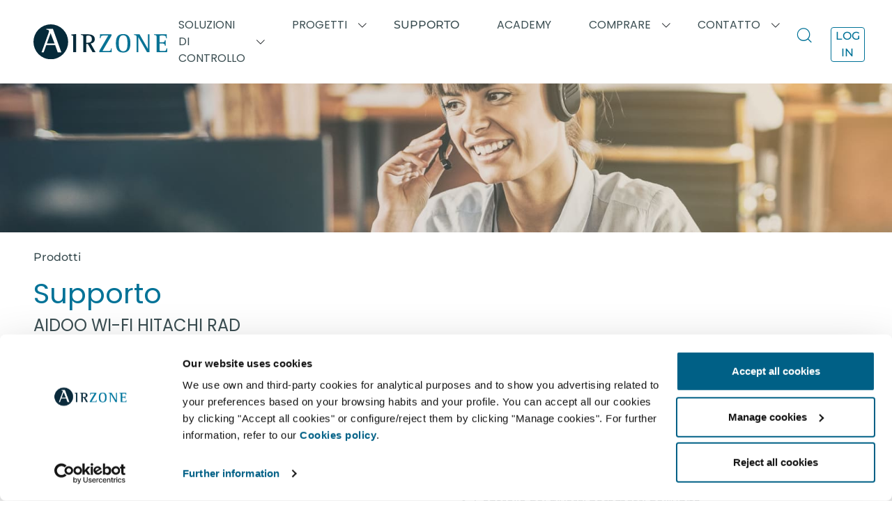

--- FILE ---
content_type: text/html; charset=utf-8
request_url: https://www.airzonecontrol.com/it/it/supporto/dettagli-tecnici/aidoo-wi-fi-hitachi-rad/
body_size: 206050
content:
<!doctype html>
<html data-n-head-ssr lang="it" data-n-head="%7B%22lang%22:%7B%22ssr%22:%22it%22%7D%7D">
  <head >
    <meta data-n-head="ssr" charset="utf-8"><meta data-n-head="ssr" name="viewport" content="width=device-width, initial-scale=1"><meta data-n-head="ssr" name="google-site-verification" content="ooi4zRgtIkDkMuYwtuOYS-ooqZhL9Fzy8oinil1c0jA"><meta data-n-head="ssr" data-hid="og:type" property="og:type" content="website"><meta data-n-head="ssr" data-hid="og:url" property="og:url" content="https://www.airzonecontrol.com"><meta data-n-head="ssr" data-hid="og:image" property="og:image" content="https://res.cloudinary.com/airzone/image/upload/t_web-optimized/images/meta/airzonecontrol"><meta data-n-head="ssr" data-hid="og:image:type" property="og:image:type" content="image/jpeg"><meta data-n-head="ssr" data-hid="og:image:width" property="og:image:width" content="1200"><meta data-n-head="ssr" data-hid="og:image:height" property="og:image:height" content="630"><meta data-n-head="ssr" data-hid="og:image:alt" property="og:image:alt" content="HVAC Control Solutions. World leader offering heating, ventilating and air conditioning systems. 20 years of experience designing HVAC systems at Airzone."><meta data-n-head="ssr" data-hid="twitter:url" name="twitter:url" content="https://www.airzonecontrol.com"><meta data-n-head="ssr" data-hid="twitter:image" name="twitter:image" content="https://res.cloudinary.com/airzone/image/upload/t_web-optimized/images/meta/airzonecontrol"><meta data-n-head="ssr" data-hid="og:locale" property="og:locale" content="it_IT"><meta data-n-head="ssr" data-hid="og:locale:alternate-en-BG" property="og:locale:alternate" content="en_BG"><meta data-n-head="ssr" data-hid="og:locale:alternate-en-HR" property="og:locale:alternate" content="en_HR"><meta data-n-head="ssr" data-hid="og:locale:alternate-en-CZ" property="og:locale:alternate" content="en_CZ"><meta data-n-head="ssr" data-hid="og:locale:alternate-en-DK" property="og:locale:alternate" content="en_DK"><meta data-n-head="ssr" data-hid="og:locale:alternate-en-EE" property="og:locale:alternate" content="en_EE"><meta data-n-head="ssr" data-hid="og:locale:alternate-en-FI" property="og:locale:alternate" content="en_FI"><meta data-n-head="ssr" data-hid="og:locale:alternate-en-GR" property="og:locale:alternate" content="en_GR"><meta data-n-head="ssr" data-hid="og:locale:alternate-en-HU" property="og:locale:alternate" content="en_HU"><meta data-n-head="ssr" data-hid="og:locale:alternate-en-LV" property="og:locale:alternate" content="en_LV"><meta data-n-head="ssr" data-hid="og:locale:alternate-en-LT" property="og:locale:alternate" content="en_LT"><meta data-n-head="ssr" data-hid="og:locale:alternate-en-PL" property="og:locale:alternate" content="en_PL"><meta data-n-head="ssr" data-hid="og:locale:alternate-en-SK" property="og:locale:alternate" content="en_SK"><meta data-n-head="ssr" data-hid="og:locale:alternate-en-SI" property="og:locale:alternate" content="en_SI"><meta data-n-head="ssr" data-hid="og:locale:alternate-en-SE" property="og:locale:alternate" content="en_SE"><meta data-n-head="ssr" data-hid="og:locale:alternate-en-CY" property="og:locale:alternate" content="en_CY"><meta data-n-head="ssr" data-hid="og:locale:alternate-en-NL" property="og:locale:alternate" content="en_NL"><meta data-n-head="ssr" data-hid="og:locale:alternate-en-BE" property="og:locale:alternate" content="en_BE"><meta data-n-head="ssr" data-hid="og:locale:alternate-en-LU" property="og:locale:alternate" content="en_LU"><meta data-n-head="ssr" data-hid="og:locale:alternate-fr-LU" property="og:locale:alternate" content="fr_LU"><meta data-n-head="ssr" data-hid="og:locale:alternate-fr-BE" property="og:locale:alternate" content="fr_BE"><meta data-n-head="ssr" data-hid="og:locale:alternate-en-ES" property="og:locale:alternate" content="en_ES"><meta data-n-head="ssr" data-hid="og:locale:alternate-en-AD" property="og:locale:alternate" content="en_AD"><meta data-n-head="ssr" data-hid="og:locale:alternate-en-GI" property="og:locale:alternate" content="en_GI"><meta data-n-head="ssr" data-hid="og:locale:alternate-es-ES" property="og:locale:alternate" content="es_ES"><meta data-n-head="ssr" data-hid="og:locale:alternate-es-AD" property="og:locale:alternate" content="es_AD"><meta data-n-head="ssr" data-hid="og:locale:alternate-es-GI" property="og:locale:alternate" content="es_GI"><meta data-n-head="ssr" data-hid="og:locale:alternate-de-CH" property="og:locale:alternate" content="de_CH"><meta data-n-head="ssr" data-hid="og:locale:alternate-en-FR" property="og:locale:alternate" content="en_FR"><meta data-n-head="ssr" data-hid="og:locale:alternate-en-MC" property="og:locale:alternate" content="en_MC"><meta data-n-head="ssr" data-hid="og:locale:alternate-en-CH" property="og:locale:alternate" content="en_CH"><meta data-n-head="ssr" data-hid="og:locale:alternate-en-PF" property="og:locale:alternate" content="en_PF"><meta data-n-head="ssr" data-hid="og:locale:alternate-fr-FR" property="og:locale:alternate" content="fr_FR"><meta data-n-head="ssr" data-hid="og:locale:alternate-fr-MC" property="og:locale:alternate" content="fr_MC"><meta data-n-head="ssr" data-hid="og:locale:alternate-fr-CH" property="og:locale:alternate" content="fr_CH"><meta data-n-head="ssr" data-hid="og:locale:alternate-fr-PF" property="og:locale:alternate" content="fr_PF"><meta data-n-head="ssr" data-hid="og:locale:alternate-en-IT" property="og:locale:alternate" content="en_IT"><meta data-n-head="ssr" data-hid="og:locale:alternate-en-VA" property="og:locale:alternate" content="en_VA"><meta data-n-head="ssr" data-hid="og:locale:alternate-en-SM" property="og:locale:alternate" content="en_SM"><meta data-n-head="ssr" data-hid="og:locale:alternate-it-IT" property="og:locale:alternate" content="it_IT"><meta data-n-head="ssr" data-hid="og:locale:alternate-it-VA" property="og:locale:alternate" content="it_VA"><meta data-n-head="ssr" data-hid="og:locale:alternate-it-SM" property="og:locale:alternate" content="it_SM"><meta data-n-head="ssr" data-hid="og:locale:alternate-en-US" property="og:locale:alternate" content="en_US"><meta data-n-head="ssr" data-hid="og:locale:alternate-en-CA" property="og:locale:alternate" content="en_CA"><meta data-n-head="ssr" data-hid="og:locale:alternate-en-GU" property="og:locale:alternate" content="en_GU"><meta data-n-head="ssr" data-hid="og:locale:alternate-en-VI" property="og:locale:alternate" content="en_VI"><meta data-n-head="ssr" data-hid="og:locale:alternate-en-AS" property="og:locale:alternate" content="en_AS"><meta data-n-head="ssr" data-hid="og:locale:alternate-fr-CA" property="og:locale:alternate" content="fr_CA"><meta data-n-head="ssr" data-hid="og:locale:alternate-de-DE" property="og:locale:alternate" content="de_DE"><meta data-n-head="ssr" data-hid="og:locale:alternate-de-AT" property="og:locale:alternate" content="de_AT"><meta data-n-head="ssr" data-hid="og:locale:alternate-en-DE" property="og:locale:alternate" content="en_DE"><meta data-n-head="ssr" data-hid="og:locale:alternate-en-AT" property="og:locale:alternate" content="en_AT"><meta data-n-head="ssr" data-hid="og:locale:alternate-en-PT" property="og:locale:alternate" content="en_PT"><meta data-n-head="ssr" data-hid="og:locale:alternate-pt-PT" property="og:locale:alternate" content="pt_PT"><meta data-n-head="ssr" data-hid="og:locale:alternate-en-AU" property="og:locale:alternate" content="en_AU"><meta data-n-head="ssr" data-hid="og:locale:alternate-en-NZ" property="og:locale:alternate" content="en_NZ"><meta data-n-head="ssr" data-hid="og:locale:alternate-x-default" property="og:locale:alternate" content="x_default"><meta data-n-head="ssr" data-hid="og:locale:alternate-en-BN" property="og:locale:alternate" content="en_BN"><meta data-n-head="ssr" data-hid="og:locale:alternate-en-KH" property="og:locale:alternate" content="en_KH"><meta data-n-head="ssr" data-hid="og:locale:alternate-en-PH" property="og:locale:alternate" content="en_PH"><meta data-n-head="ssr" data-hid="og:locale:alternate-en-HK" property="og:locale:alternate" content="en_HK"><meta data-n-head="ssr" data-hid="og:locale:alternate-en-ID" property="og:locale:alternate" content="en_ID"><meta data-n-head="ssr" data-hid="og:locale:alternate-en-LA" property="og:locale:alternate" content="en_LA"><meta data-n-head="ssr" data-hid="og:locale:alternate-en-MO" property="og:locale:alternate" content="en_MO"><meta data-n-head="ssr" data-hid="og:locale:alternate-en-MY" property="og:locale:alternate" content="en_MY"><meta data-n-head="ssr" data-hid="og:locale:alternate-en-MM" property="og:locale:alternate" content="en_MM"><meta data-n-head="ssr" data-hid="og:locale:alternate-en-SG" property="og:locale:alternate" content="en_SG"><meta data-n-head="ssr" data-hid="og:locale:alternate-en-TH" property="og:locale:alternate" content="en_TH"><meta data-n-head="ssr" data-hid="og:locale:alternate-en-TW" property="og:locale:alternate" content="en_TW"><meta data-n-head="ssr" data-hid="og:locale:alternate-en-VN" property="og:locale:alternate" content="en_VN"><meta data-n-head="ssr" data-hid="og:locale:alternate-en-AF" property="og:locale:alternate" content="en_AF"><meta data-n-head="ssr" data-hid="og:locale:alternate-en-BD" property="og:locale:alternate" content="en_BD"><meta data-n-head="ssr" data-hid="og:locale:alternate-en-BT" property="og:locale:alternate" content="en_BT"><meta data-n-head="ssr" data-hid="og:locale:alternate-en-IN" property="og:locale:alternate" content="en_IN"><meta data-n-head="ssr" data-hid="og:locale:alternate-en-NP" property="og:locale:alternate" content="en_NP"><meta data-n-head="ssr" data-hid="og:locale:alternate-en-PK" property="og:locale:alternate" content="en_PK"><meta data-n-head="ssr" data-hid="og:locale:alternate-en-GB" property="og:locale:alternate" content="en_GB"><meta data-n-head="ssr" data-hid="og:locale:alternate-en-IE" property="og:locale:alternate" content="en_IE"><meta data-n-head="ssr" data-hid="og:locale:alternate-en-SA" property="og:locale:alternate" content="en_SA"><meta data-n-head="ssr" data-hid="og:locale:alternate-en-AM" property="og:locale:alternate" content="en_AM"><meta data-n-head="ssr" data-hid="og:locale:alternate-en-AZ" property="og:locale:alternate" content="en_AZ"><meta data-n-head="ssr" data-hid="og:locale:alternate-en-BH" property="og:locale:alternate" content="en_BH"><meta data-n-head="ssr" data-hid="og:locale:alternate-en-AE" property="og:locale:alternate" content="en_AE"><meta data-n-head="ssr" data-hid="og:locale:alternate-en-IQ" property="og:locale:alternate" content="en_IQ"><meta data-n-head="ssr" data-hid="og:locale:alternate-en-IL" property="og:locale:alternate" content="en_IL"><meta data-n-head="ssr" data-hid="og:locale:alternate-en-JO" property="og:locale:alternate" content="en_JO"><meta data-n-head="ssr" data-hid="og:locale:alternate-en-KW" property="og:locale:alternate" content="en_KW"><meta data-n-head="ssr" data-hid="og:locale:alternate-en-LB" property="og:locale:alternate" content="en_LB"><meta data-n-head="ssr" data-hid="og:locale:alternate-en-OM" property="og:locale:alternate" content="en_OM"><meta data-n-head="ssr" data-hid="og:locale:alternate-en-PS" property="og:locale:alternate" content="en_PS"><meta data-n-head="ssr" data-hid="og:locale:alternate-en-QA" property="og:locale:alternate" content="en_QA"><meta data-n-head="ssr" data-hid="og:locale:alternate-en-SY" property="og:locale:alternate" content="en_SY"><meta data-n-head="ssr" data-hid="og:locale:alternate-en-TR" property="og:locale:alternate" content="en_TR"><meta data-n-head="ssr" data-hid="og:locale:alternate-en-YE" property="og:locale:alternate" content="en_YE"><meta data-n-head="ssr" data-hid="og:locale:alternate-en-IR" property="og:locale:alternate" content="en_IR"><meta data-n-head="ssr" data-hid="og:locale:alternate-fr-SA" property="og:locale:alternate" content="fr_SA"><meta data-n-head="ssr" data-hid="og:locale:alternate-fr-AM" property="og:locale:alternate" content="fr_AM"><meta data-n-head="ssr" data-hid="og:locale:alternate-fr-AZ" property="og:locale:alternate" content="fr_AZ"><meta data-n-head="ssr" data-hid="og:locale:alternate-fr-BH" property="og:locale:alternate" content="fr_BH"><meta data-n-head="ssr" data-hid="og:locale:alternate-fr-AE" property="og:locale:alternate" content="fr_AE"><meta data-n-head="ssr" data-hid="og:locale:alternate-fr-IQ" property="og:locale:alternate" content="fr_IQ"><meta data-n-head="ssr" data-hid="og:locale:alternate-fr-IL" property="og:locale:alternate" content="fr_IL"><meta data-n-head="ssr" data-hid="og:locale:alternate-fr-JO" property="og:locale:alternate" content="fr_JO"><meta data-n-head="ssr" data-hid="og:locale:alternate-fr-KW" property="og:locale:alternate" content="fr_KW"><meta data-n-head="ssr" data-hid="og:locale:alternate-fr-LB" property="og:locale:alternate" content="fr_LB"><meta data-n-head="ssr" data-hid="og:locale:alternate-fr-OM" property="og:locale:alternate" content="fr_OM"><meta data-n-head="ssr" data-hid="og:locale:alternate-fr-PS" property="og:locale:alternate" content="fr_PS"><meta data-n-head="ssr" data-hid="og:locale:alternate-fr-QA" property="og:locale:alternate" content="fr_QA"><meta data-n-head="ssr" data-hid="og:locale:alternate-fr-SY" property="og:locale:alternate" content="fr_SY"><meta data-n-head="ssr" data-hid="og:locale:alternate-fr-TR" property="og:locale:alternate" content="fr_TR"><meta data-n-head="ssr" data-hid="og:locale:alternate-fr-YE" property="og:locale:alternate" content="fr_YE"><meta data-n-head="ssr" data-hid="og:locale:alternate-fr-IR" property="og:locale:alternate" content="fr_IR"><meta data-n-head="ssr" data-hid="og:locale:alternate-en-AO" property="og:locale:alternate" content="en_AO"><meta data-n-head="ssr" data-hid="og:locale:alternate-en-BJ" property="og:locale:alternate" content="en_BJ"><meta data-n-head="ssr" data-hid="og:locale:alternate-en-BW" property="og:locale:alternate" content="en_BW"><meta data-n-head="ssr" data-hid="og:locale:alternate-en-BF" property="og:locale:alternate" content="en_BF"><meta data-n-head="ssr" data-hid="og:locale:alternate-en-BI" property="og:locale:alternate" content="en_BI"><meta data-n-head="ssr" data-hid="og:locale:alternate-en-CV" property="og:locale:alternate" content="en_CV"><meta data-n-head="ssr" data-hid="og:locale:alternate-en-CM" property="og:locale:alternate" content="en_CM"><meta data-n-head="ssr" data-hid="og:locale:alternate-en-TD" property="og:locale:alternate" content="en_TD"><meta data-n-head="ssr" data-hid="og:locale:alternate-en-KM" property="og:locale:alternate" content="en_KM"><meta data-n-head="ssr" data-hid="og:locale:alternate-en-CI" property="og:locale:alternate" content="en_CI"><meta data-n-head="ssr" data-hid="og:locale:alternate-en-ER" property="og:locale:alternate" content="en_ER"><meta data-n-head="ssr" data-hid="og:locale:alternate-en-ET" property="og:locale:alternate" content="en_ET"><meta data-n-head="ssr" data-hid="og:locale:alternate-en-GA" property="og:locale:alternate" content="en_GA"><meta data-n-head="ssr" data-hid="og:locale:alternate-en-GM" property="og:locale:alternate" content="en_GM"><meta data-n-head="ssr" data-hid="og:locale:alternate-en-GH" property="og:locale:alternate" content="en_GH"><meta data-n-head="ssr" data-hid="og:locale:alternate-en-GN" property="og:locale:alternate" content="en_GN"><meta data-n-head="ssr" data-hid="og:locale:alternate-en-GQ" property="og:locale:alternate" content="en_GQ"><meta data-n-head="ssr" data-hid="og:locale:alternate-en-GW" property="og:locale:alternate" content="en_GW"><meta data-n-head="ssr" data-hid="og:locale:alternate-en-KE" property="og:locale:alternate" content="en_KE"><meta data-n-head="ssr" data-hid="og:locale:alternate-en-LS" property="og:locale:alternate" content="en_LS"><meta data-n-head="ssr" data-hid="og:locale:alternate-en-LR" property="og:locale:alternate" content="en_LR"><meta data-n-head="ssr" data-hid="og:locale:alternate-en-MG" property="og:locale:alternate" content="en_MG"><meta data-n-head="ssr" data-hid="og:locale:alternate-en-MW" property="og:locale:alternate" content="en_MW"><meta data-n-head="ssr" data-hid="og:locale:alternate-en-ML" property="og:locale:alternate" content="en_ML"><meta data-n-head="ssr" data-hid="og:locale:alternate-en-MU" property="og:locale:alternate" content="en_MU"><meta data-n-head="ssr" data-hid="og:locale:alternate-en-MR" property="og:locale:alternate" content="en_MR"><meta data-n-head="ssr" data-hid="og:locale:alternate-en-MZ" property="og:locale:alternate" content="en_MZ"><meta data-n-head="ssr" data-hid="og:locale:alternate-en-NA" property="og:locale:alternate" content="en_NA"><meta data-n-head="ssr" data-hid="og:locale:alternate-en-NE" property="og:locale:alternate" content="en_NE"><meta data-n-head="ssr" data-hid="og:locale:alternate-en-CF" property="og:locale:alternate" content="en_CF"><meta data-n-head="ssr" data-hid="og:locale:alternate-en-CG" property="og:locale:alternate" content="en_CG"><meta data-n-head="ssr" data-hid="og:locale:alternate-en-CD" property="og:locale:alternate" content="en_CD"><meta data-n-head="ssr" data-hid="og:locale:alternate-en-RW" property="og:locale:alternate" content="en_RW"><meta data-n-head="ssr" data-hid="og:locale:alternate-en-EH" property="og:locale:alternate" content="en_EH"><meta data-n-head="ssr" data-hid="og:locale:alternate-en-ST" property="og:locale:alternate" content="en_ST"><meta data-n-head="ssr" data-hid="og:locale:alternate-en-SN" property="og:locale:alternate" content="en_SN"><meta data-n-head="ssr" data-hid="og:locale:alternate-en-SC" property="og:locale:alternate" content="en_SC"><meta data-n-head="ssr" data-hid="og:locale:alternate-en-SL" property="og:locale:alternate" content="en_SL"><meta data-n-head="ssr" data-hid="og:locale:alternate-en-SO" property="og:locale:alternate" content="en_SO"><meta data-n-head="ssr" data-hid="og:locale:alternate-en-SZ" property="og:locale:alternate" content="en_SZ"><meta data-n-head="ssr" data-hid="og:locale:alternate-en-ZA" property="og:locale:alternate" content="en_ZA"><meta data-n-head="ssr" data-hid="og:locale:alternate-en-SD" property="og:locale:alternate" content="en_SD"><meta data-n-head="ssr" data-hid="og:locale:alternate-en-SS" property="og:locale:alternate" content="en_SS"><meta data-n-head="ssr" data-hid="og:locale:alternate-en-TZ" property="og:locale:alternate" content="en_TZ"><meta data-n-head="ssr" data-hid="og:locale:alternate-en-TG" property="og:locale:alternate" content="en_TG"><meta data-n-head="ssr" data-hid="og:locale:alternate-en-UG" property="og:locale:alternate" content="en_UG"><meta data-n-head="ssr" data-hid="og:locale:alternate-en-DJ" property="og:locale:alternate" content="en_DJ"><meta data-n-head="ssr" data-hid="og:locale:alternate-en-ZM" property="og:locale:alternate" content="en_ZM"><meta data-n-head="ssr" data-hid="og:locale:alternate-en-ZW" property="og:locale:alternate" content="en_ZW"><meta data-n-head="ssr" data-hid="og:locale:alternate-fr-AO" property="og:locale:alternate" content="fr_AO"><meta data-n-head="ssr" data-hid="og:locale:alternate-fr-BJ" property="og:locale:alternate" content="fr_BJ"><meta data-n-head="ssr" data-hid="og:locale:alternate-fr-BW" property="og:locale:alternate" content="fr_BW"><meta data-n-head="ssr" data-hid="og:locale:alternate-fr-BF" property="og:locale:alternate" content="fr_BF"><meta data-n-head="ssr" data-hid="og:locale:alternate-fr-BI" property="og:locale:alternate" content="fr_BI"><meta data-n-head="ssr" data-hid="og:locale:alternate-fr-CV" property="og:locale:alternate" content="fr_CV"><meta data-n-head="ssr" data-hid="og:locale:alternate-fr-CM" property="og:locale:alternate" content="fr_CM"><meta data-n-head="ssr" data-hid="og:locale:alternate-fr-TD" property="og:locale:alternate" content="fr_TD"><meta data-n-head="ssr" data-hid="og:locale:alternate-fr-KM" property="og:locale:alternate" content="fr_KM"><meta data-n-head="ssr" data-hid="og:locale:alternate-fr-CI" property="og:locale:alternate" content="fr_CI"><meta data-n-head="ssr" data-hid="og:locale:alternate-fr-ER" property="og:locale:alternate" content="fr_ER"><meta data-n-head="ssr" data-hid="og:locale:alternate-fr-ET" property="og:locale:alternate" content="fr_ET"><meta data-n-head="ssr" data-hid="og:locale:alternate-fr-GA" property="og:locale:alternate" content="fr_GA"><meta data-n-head="ssr" data-hid="og:locale:alternate-fr-GM" property="og:locale:alternate" content="fr_GM"><meta data-n-head="ssr" data-hid="og:locale:alternate-fr-GH" property="og:locale:alternate" content="fr_GH"><meta data-n-head="ssr" data-hid="og:locale:alternate-fr-GN" property="og:locale:alternate" content="fr_GN"><meta data-n-head="ssr" data-hid="og:locale:alternate-fr-GQ" property="og:locale:alternate" content="fr_GQ"><meta data-n-head="ssr" data-hid="og:locale:alternate-fr-GW" property="og:locale:alternate" content="fr_GW"><meta data-n-head="ssr" data-hid="og:locale:alternate-fr-KE" property="og:locale:alternate" content="fr_KE"><meta data-n-head="ssr" data-hid="og:locale:alternate-fr-LS" property="og:locale:alternate" content="fr_LS"><meta data-n-head="ssr" data-hid="og:locale:alternate-fr-LR" property="og:locale:alternate" content="fr_LR"><meta data-n-head="ssr" data-hid="og:locale:alternate-fr-MG" property="og:locale:alternate" content="fr_MG"><meta data-n-head="ssr" data-hid="og:locale:alternate-fr-MW" property="og:locale:alternate" content="fr_MW"><meta data-n-head="ssr" data-hid="og:locale:alternate-fr-ML" property="og:locale:alternate" content="fr_ML"><meta data-n-head="ssr" data-hid="og:locale:alternate-fr-MU" property="og:locale:alternate" content="fr_MU"><meta data-n-head="ssr" data-hid="og:locale:alternate-fr-MR" property="og:locale:alternate" content="fr_MR"><meta data-n-head="ssr" data-hid="og:locale:alternate-fr-MZ" property="og:locale:alternate" content="fr_MZ"><meta data-n-head="ssr" data-hid="og:locale:alternate-fr-NA" property="og:locale:alternate" content="fr_NA"><meta data-n-head="ssr" data-hid="og:locale:alternate-fr-NE" property="og:locale:alternate" content="fr_NE"><meta data-n-head="ssr" data-hid="og:locale:alternate-fr-CF" property="og:locale:alternate" content="fr_CF"><meta data-n-head="ssr" data-hid="og:locale:alternate-fr-CG" property="og:locale:alternate" content="fr_CG"><meta data-n-head="ssr" data-hid="og:locale:alternate-fr-CD" property="og:locale:alternate" content="fr_CD"><meta data-n-head="ssr" data-hid="og:locale:alternate-fr-RW" property="og:locale:alternate" content="fr_RW"><meta data-n-head="ssr" data-hid="og:locale:alternate-fr-EH" property="og:locale:alternate" content="fr_EH"><meta data-n-head="ssr" data-hid="og:locale:alternate-fr-ST" property="og:locale:alternate" content="fr_ST"><meta data-n-head="ssr" data-hid="og:locale:alternate-fr-SN" property="og:locale:alternate" content="fr_SN"><meta data-n-head="ssr" data-hid="og:locale:alternate-fr-SC" property="og:locale:alternate" content="fr_SC"><meta data-n-head="ssr" data-hid="og:locale:alternate-fr-SL" property="og:locale:alternate" content="fr_SL"><meta data-n-head="ssr" data-hid="og:locale:alternate-fr-SO" property="og:locale:alternate" content="fr_SO"><meta data-n-head="ssr" data-hid="og:locale:alternate-fr-SZ" property="og:locale:alternate" content="fr_SZ"><meta data-n-head="ssr" data-hid="og:locale:alternate-fr-ZA" property="og:locale:alternate" content="fr_ZA"><meta data-n-head="ssr" data-hid="og:locale:alternate-fr-SD" property="og:locale:alternate" content="fr_SD"><meta data-n-head="ssr" data-hid="og:locale:alternate-fr-SS" property="og:locale:alternate" content="fr_SS"><meta data-n-head="ssr" data-hid="og:locale:alternate-fr-TZ" property="og:locale:alternate" content="fr_TZ"><meta data-n-head="ssr" data-hid="og:locale:alternate-fr-TG" property="og:locale:alternate" content="fr_TG"><meta data-n-head="ssr" data-hid="og:locale:alternate-fr-UG" property="og:locale:alternate" content="fr_UG"><meta data-n-head="ssr" data-hid="og:locale:alternate-fr-DJ" property="og:locale:alternate" content="fr_DJ"><meta data-n-head="ssr" data-hid="og:locale:alternate-fr-ZM" property="og:locale:alternate" content="fr_ZM"><meta data-n-head="ssr" data-hid="og:locale:alternate-fr-ZW" property="og:locale:alternate" content="fr_ZW"><meta data-n-head="ssr" data-hid="og:locale:alternate-en-BZ" property="og:locale:alternate" content="en_BZ"><meta data-n-head="ssr" data-hid="og:locale:alternate-en-AI" property="og:locale:alternate" content="en_AI"><meta data-n-head="ssr" data-hid="og:locale:alternate-en-AG" property="og:locale:alternate" content="en_AG"><meta data-n-head="ssr" data-hid="og:locale:alternate-en-AN" property="og:locale:alternate" content="en_AN"><meta data-n-head="ssr" data-hid="og:locale:alternate-en-AW" property="og:locale:alternate" content="en_AW"><meta data-n-head="ssr" data-hid="og:locale:alternate-en-BS" property="og:locale:alternate" content="en_BS"><meta data-n-head="ssr" data-hid="og:locale:alternate-en-BB" property="og:locale:alternate" content="en_BB"><meta data-n-head="ssr" data-hid="og:locale:alternate-en-HT" property="og:locale:alternate" content="en_HT"><meta data-n-head="ssr" data-hid="og:locale:alternate-en-JM" property="og:locale:alternate" content="en_JM"><meta data-n-head="ssr" data-hid="og:locale:alternate-en-KN" property="og:locale:alternate" content="en_KN"><meta data-n-head="ssr" data-hid="og:locale:alternate-en-VC" property="og:locale:alternate" content="en_VC"><meta data-n-head="ssr" data-hid="og:locale:alternate-en-LC" property="og:locale:alternate" content="en_LC"><meta data-n-head="ssr" data-hid="og:locale:alternate-en-SR" property="og:locale:alternate" content="en_SR"><meta data-n-head="ssr" data-hid="og:locale:alternate-en-TT" property="og:locale:alternate" content="en_TT"><meta data-n-head="ssr" data-hid="og:locale:alternate-en-IM" property="og:locale:alternate" content="en_IM"><meta data-n-head="ssr" data-hid="og:locale:alternate-es-AR" property="og:locale:alternate" content="es_AR"><meta data-n-head="ssr" data-hid="og:locale:alternate-es-BO" property="og:locale:alternate" content="es_BO"><meta data-n-head="ssr" data-hid="og:locale:alternate-es-CL" property="og:locale:alternate" content="es_CL"><meta data-n-head="ssr" data-hid="og:locale:alternate-es-CO" property="og:locale:alternate" content="es_CO"><meta data-n-head="ssr" data-hid="og:locale:alternate-es-CR" property="og:locale:alternate" content="es_CR"><meta data-n-head="ssr" data-hid="og:locale:alternate-es-EC" property="og:locale:alternate" content="es_EC"><meta data-n-head="ssr" data-hid="og:locale:alternate-es-SV" property="og:locale:alternate" content="es_SV"><meta data-n-head="ssr" data-hid="og:locale:alternate-es-GT" property="og:locale:alternate" content="es_GT"><meta data-n-head="ssr" data-hid="og:locale:alternate-es-GY" property="og:locale:alternate" content="es_GY"><meta data-n-head="ssr" data-hid="og:locale:alternate-es-HN" property="og:locale:alternate" content="es_HN"><meta data-n-head="ssr" data-hid="og:locale:alternate-es-NI" property="og:locale:alternate" content="es_NI"><meta data-n-head="ssr" data-hid="og:locale:alternate-es-PA" property="og:locale:alternate" content="es_PA"><meta data-n-head="ssr" data-hid="og:locale:alternate-es-PY" property="og:locale:alternate" content="es_PY"><meta data-n-head="ssr" data-hid="og:locale:alternate-es-PE" property="og:locale:alternate" content="es_PE"><meta data-n-head="ssr" data-hid="og:locale:alternate-es-SR" property="og:locale:alternate" content="es_SR"><meta data-n-head="ssr" data-hid="og:locale:alternate-es-UY" property="og:locale:alternate" content="es_UY"><meta data-n-head="ssr" data-hid="og:locale:alternate-es-VE" property="og:locale:alternate" content="es_VE"><meta data-n-head="ssr" data-hid="og:locale:alternate-es-MX" property="og:locale:alternate" content="es_MX"><meta data-n-head="ssr" data-hid="og:locale:alternate-es-PR" property="og:locale:alternate" content="es_PR"><meta data-n-head="ssr" data-hid="og:locale:alternate-es-CU" property="og:locale:alternate" content="es_CU"><meta data-n-head="ssr" data-hid="og:locale:alternate-es-DM" property="og:locale:alternate" content="es_DM"><meta data-n-head="ssr" data-hid="og:locale:alternate-es-JM" property="og:locale:alternate" content="es_JM"><meta data-n-head="ssr" data-hid="og:locale:alternate-es-DO" property="og:locale:alternate" content="es_DO"><meta data-n-head="ssr" data-hid="og:locale:alternate-pt-BR" property="og:locale:alternate" content="pt_BR"><meta data-n-head="ssr" data-hid="og:locale:alternate-en-AL" property="og:locale:alternate" content="en_AL"><meta data-n-head="ssr" data-hid="og:locale:alternate-en-BA" property="og:locale:alternate" content="en_BA"><meta data-n-head="ssr" data-hid="og:locale:alternate-en-GE" property="og:locale:alternate" content="en_GE"><meta data-n-head="ssr" data-hid="og:locale:alternate-en-MK" property="og:locale:alternate" content="en_MK"><meta data-n-head="ssr" data-hid="og:locale:alternate-en-MD" property="og:locale:alternate" content="en_MD"><meta data-n-head="ssr" data-hid="og:locale:alternate-en-ME" property="og:locale:alternate" content="en_ME"><meta data-n-head="ssr" data-hid="og:locale:alternate-en-NO" property="og:locale:alternate" content="en_NO"><meta data-n-head="ssr" data-hid="og:locale:alternate-en-RO" property="og:locale:alternate" content="en_RO"><meta data-n-head="ssr" data-hid="og:locale:alternate-en-RS" property="og:locale:alternate" content="en_RS"><meta data-n-head="ssr" data-hid="og:locale:alternate-en-UA" property="og:locale:alternate" content="en_UA"><meta data-n-head="ssr" data-hid="og:locale:alternate-en-RU" property="og:locale:alternate" content="en_RU"><meta data-n-head="ssr" data-hid="og:locale:alternate-en-DZ" property="og:locale:alternate" content="en_DZ"><meta data-n-head="ssr" data-hid="og:locale:alternate-en-MA" property="og:locale:alternate" content="en_MA"><meta data-n-head="ssr" data-hid="og:locale:alternate-en-TN" property="og:locale:alternate" content="en_TN"><meta data-n-head="ssr" data-hid="og:locale:alternate-en-LY" property="og:locale:alternate" content="en_LY"><meta data-n-head="ssr" data-hid="og:locale:alternate-en-EG" property="og:locale:alternate" content="en_EG"><meta data-n-head="ssr" data-hid="og:locale:alternate-en-NG" property="og:locale:alternate" content="en_NG"><meta data-n-head="ssr" data-hid="og:locale:alternate-fr-DZ" property="og:locale:alternate" content="fr_DZ"><meta data-n-head="ssr" data-hid="og:locale:alternate-fr-MA" property="og:locale:alternate" content="fr_MA"><meta data-n-head="ssr" data-hid="og:locale:alternate-fr-TN" property="og:locale:alternate" content="fr_TN"><meta data-n-head="ssr" data-hid="og:locale:alternate-fr-LY" property="og:locale:alternate" content="fr_LY"><meta data-n-head="ssr" data-hid="og:locale:alternate-fr-EG" property="og:locale:alternate" content="fr_EG"><meta data-n-head="ssr" data-hid="og:locale:alternate-fr-NG" property="og:locale:alternate" content="fr_NG"><meta data-n-head="ssr" data-hid="robots" name="robots" content="index"><meta data-n-head="ssr" data-hid="description" name="description" content="Troverai tutta la documentazione e il supporto di cui hai bisogno per Aidoo Wi-Fi Hitachi RAD AZAI6WSCHI2 per Aidoo Airzone: certificazioni, video, manuali e FAQ."><meta data-n-head="ssr" data-hid="keywords" name="keywords" content=""><title>Supporto per Aidoo Wi-Fi Hitachi RAD per Aidoo | Airzone</title><link data-n-head="ssr" rel="icon" type="image/x-icon" href="/favicon.png"><link data-n-head="ssr" rel="stylesheet" href="https://fonts.googleapis.com/css?family=Roboto:300,400,500"><link data-n-head="ssr" rel="preconnect" href="https://dev.visualwebsiteoptimizer.com"><link data-n-head="ssr" rel="preconnect" href="https://res.cloudinary.com"><link data-n-head="ssr" rel="dns-prefetch" href="https://res.cloudinary.com"><link data-n-head="ssr" rel="canonical" href="https://www.airzonecontrol.com/it/it/supporto/dettagli-tecnici/aidoo-wi-fi-hitachi-rad/"><link data-n-head="ssr" data-hid="alternate-hreflang-en-BG" rel="alternate" href="https://www.airzonecontrol.com/eu/en/support/technical-details/aidoo-wi-fi-hitachi-rad/" hreflang="en-BG"><link data-n-head="ssr" data-hid="alternate-hreflang-en-HR" rel="alternate" href="https://www.airzonecontrol.com/eu/en/support/technical-details/aidoo-wi-fi-hitachi-rad/" hreflang="en-HR"><link data-n-head="ssr" data-hid="alternate-hreflang-en-CZ" rel="alternate" href="https://www.airzonecontrol.com/eu/en/support/technical-details/aidoo-wi-fi-hitachi-rad/" hreflang="en-CZ"><link data-n-head="ssr" data-hid="alternate-hreflang-en-DK" rel="alternate" href="https://www.airzonecontrol.com/eu/en/support/technical-details/aidoo-wi-fi-hitachi-rad/" hreflang="en-DK"><link data-n-head="ssr" data-hid="alternate-hreflang-en-EE" rel="alternate" href="https://www.airzonecontrol.com/eu/en/support/technical-details/aidoo-wi-fi-hitachi-rad/" hreflang="en-EE"><link data-n-head="ssr" data-hid="alternate-hreflang-en-FI" rel="alternate" href="https://www.airzonecontrol.com/eu/en/support/technical-details/aidoo-wi-fi-hitachi-rad/" hreflang="en-FI"><link data-n-head="ssr" data-hid="alternate-hreflang-en-GR" rel="alternate" href="https://www.airzonecontrol.com/eu/en/support/technical-details/aidoo-wi-fi-hitachi-rad/" hreflang="en-GR"><link data-n-head="ssr" data-hid="alternate-hreflang-en-HU" rel="alternate" href="https://www.airzonecontrol.com/eu/en/support/technical-details/aidoo-wi-fi-hitachi-rad/" hreflang="en-HU"><link data-n-head="ssr" data-hid="alternate-hreflang-en-LV" rel="alternate" href="https://www.airzonecontrol.com/eu/en/support/technical-details/aidoo-wi-fi-hitachi-rad/" hreflang="en-LV"><link data-n-head="ssr" data-hid="alternate-hreflang-en-LT" rel="alternate" href="https://www.airzonecontrol.com/eu/en/support/technical-details/aidoo-wi-fi-hitachi-rad/" hreflang="en-LT"><link data-n-head="ssr" data-hid="alternate-hreflang-en-PL" rel="alternate" href="https://www.airzonecontrol.com/eu/en/support/technical-details/aidoo-wi-fi-hitachi-rad/" hreflang="en-PL"><link data-n-head="ssr" data-hid="alternate-hreflang-en-SK" rel="alternate" href="https://www.airzonecontrol.com/eu/en/support/technical-details/aidoo-wi-fi-hitachi-rad/" hreflang="en-SK"><link data-n-head="ssr" data-hid="alternate-hreflang-en-SI" rel="alternate" href="https://www.airzonecontrol.com/eu/en/support/technical-details/aidoo-wi-fi-hitachi-rad/" hreflang="en-SI"><link data-n-head="ssr" data-hid="alternate-hreflang-en-SE" rel="alternate" href="https://www.airzonecontrol.com/eu/en/support/technical-details/aidoo-wi-fi-hitachi-rad/" hreflang="en-SE"><link data-n-head="ssr" data-hid="alternate-hreflang-en-CY" rel="alternate" href="https://www.airzonecontrol.com/eu/en/support/technical-details/aidoo-wi-fi-hitachi-rad/" hreflang="en-CY"><link data-n-head="ssr" data-hid="alternate-hreflang-en-NL" rel="alternate" href="https://www.airzonecontrol.com/eu/en/support/technical-details/aidoo-wi-fi-hitachi-rad/" hreflang="en-NL"><link data-n-head="ssr" data-hid="alternate-hreflang-en-BE" rel="alternate" href="https://www.airzonecontrol.com/eu/en/support/technical-details/aidoo-wi-fi-hitachi-rad/" hreflang="en-BE"><link data-n-head="ssr" data-hid="alternate-hreflang-en-LU" rel="alternate" href="https://www.airzonecontrol.com/eu/en/support/technical-details/aidoo-wi-fi-hitachi-rad/" hreflang="en-LU"><link data-n-head="ssr" data-hid="alternate-hreflang-fr-LU" rel="alternate" href="https://www.airzonecontrol.com/eu/fr/support/details-techniques/aidoo-wi-fi-hitachi-rad/" hreflang="fr-LU"><link data-n-head="ssr" data-hid="alternate-hreflang-fr-BE" rel="alternate" href="https://www.airzonecontrol.com/eu/fr/support/details-techniques/aidoo-wi-fi-hitachi-rad/" hreflang="fr-BE"><link data-n-head="ssr" data-hid="alternate-hreflang-en-ES" rel="alternate" href="https://www.airzonecontrol.com/ib/en/support/technical-details/aidoo-wi-fi-hitachi-rad/" hreflang="en-ES"><link data-n-head="ssr" data-hid="alternate-hreflang-en-AD" rel="alternate" href="https://www.airzonecontrol.com/ib/en/support/technical-details/aidoo-wi-fi-hitachi-rad/" hreflang="en-AD"><link data-n-head="ssr" data-hid="alternate-hreflang-en-GI" rel="alternate" href="https://www.airzonecontrol.com/ib/en/support/technical-details/aidoo-wi-fi-hitachi-rad/" hreflang="en-GI"><link data-n-head="ssr" data-hid="alternate-hreflang-es-ES" rel="alternate" href="https://www.airzonecontrol.com/ib/es/soporte/detalles-tecnicos/aidoo-wi-fi-hitachi-rad/" hreflang="es-ES"><link data-n-head="ssr" data-hid="alternate-hreflang-es-AD" rel="alternate" href="https://www.airzonecontrol.com/ib/es/soporte/detalles-tecnicos/aidoo-wi-fi-hitachi-rad/" hreflang="es-AD"><link data-n-head="ssr" data-hid="alternate-hreflang-es-GI" rel="alternate" href="https://www.airzonecontrol.com/ib/es/soporte/detalles-tecnicos/aidoo-wi-fi-hitachi-rad/" hreflang="es-GI"><link data-n-head="ssr" data-hid="alternate-hreflang-de-CH" rel="alternate" href="https://www.airzonecontrol.com/ff/de/support/technische-details/aidoo-wi-fi-hitachi-rad/" hreflang="de-CH"><link data-n-head="ssr" data-hid="alternate-hreflang-en-FR" rel="alternate" href="https://www.airzonecontrol.com/ff/en/support/technical-details/aidoo-wi-fi-hitachi-rad/" hreflang="en-FR"><link data-n-head="ssr" data-hid="alternate-hreflang-en-MC" rel="alternate" href="https://www.airzonecontrol.com/ff/en/support/technical-details/aidoo-wi-fi-hitachi-rad/" hreflang="en-MC"><link data-n-head="ssr" data-hid="alternate-hreflang-en-CH" rel="alternate" href="https://www.airzonecontrol.com/ff/en/support/technical-details/aidoo-wi-fi-hitachi-rad/" hreflang="en-CH"><link data-n-head="ssr" data-hid="alternate-hreflang-en-PF" rel="alternate" href="https://www.airzonecontrol.com/ff/en/support/technical-details/aidoo-wi-fi-hitachi-rad/" hreflang="en-PF"><link data-n-head="ssr" data-hid="alternate-hreflang-fr-FR" rel="alternate" href="https://www.airzonecontrol.com/ff/fr/support/details-techniques/aidoo-wi-fi-hitachi-rad/" hreflang="fr-FR"><link data-n-head="ssr" data-hid="alternate-hreflang-fr-MC" rel="alternate" href="https://www.airzonecontrol.com/ff/fr/support/details-techniques/aidoo-wi-fi-hitachi-rad/" hreflang="fr-MC"><link data-n-head="ssr" data-hid="alternate-hreflang-fr-CH" rel="alternate" href="https://www.airzonecontrol.com/ff/fr/support/details-techniques/aidoo-wi-fi-hitachi-rad/" hreflang="fr-CH"><link data-n-head="ssr" data-hid="alternate-hreflang-fr-PF" rel="alternate" href="https://www.airzonecontrol.com/ff/fr/support/details-techniques/aidoo-wi-fi-hitachi-rad/" hreflang="fr-PF"><link data-n-head="ssr" data-hid="alternate-hreflang-en-IT" rel="alternate" href="https://www.airzonecontrol.com/it/en/support/technical-details/aidoo-wi-fi-hitachi-rad/" hreflang="en-IT"><link data-n-head="ssr" data-hid="alternate-hreflang-en-VA" rel="alternate" href="https://www.airzonecontrol.com/it/en/support/technical-details/aidoo-wi-fi-hitachi-rad/" hreflang="en-VA"><link data-n-head="ssr" data-hid="alternate-hreflang-en-SM" rel="alternate" href="https://www.airzonecontrol.com/it/en/support/technical-details/aidoo-wi-fi-hitachi-rad/" hreflang="en-SM"><link data-n-head="ssr" data-hid="alternate-hreflang-it-IT" rel="alternate" href="https://www.airzonecontrol.com/it/it/supporto/dettagli-tecnici/aidoo-wi-fi-hitachi-rad/" hreflang="it-IT"><link data-n-head="ssr" data-hid="alternate-hreflang-it-VA" rel="alternate" href="https://www.airzonecontrol.com/it/it/supporto/dettagli-tecnici/aidoo-wi-fi-hitachi-rad/" hreflang="it-VA"><link data-n-head="ssr" data-hid="alternate-hreflang-it-SM" rel="alternate" href="https://www.airzonecontrol.com/it/it/supporto/dettagli-tecnici/aidoo-wi-fi-hitachi-rad/" hreflang="it-SM"><link data-n-head="ssr" data-hid="alternate-hreflang-en-US" rel="alternate" href="https://www.airzonecontrol.com/na/en/support/technical-details/aidoo-wi-fi-hitachi-rad/" hreflang="en-US"><link data-n-head="ssr" data-hid="alternate-hreflang-en-CA" rel="alternate" href="https://www.airzonecontrol.com/na/en/support/technical-details/aidoo-wi-fi-hitachi-rad/" hreflang="en-CA"><link data-n-head="ssr" data-hid="alternate-hreflang-en-GU" rel="alternate" href="https://www.airzonecontrol.com/na/en/support/technical-details/aidoo-wi-fi-hitachi-rad/" hreflang="en-GU"><link data-n-head="ssr" data-hid="alternate-hreflang-en-VI" rel="alternate" href="https://www.airzonecontrol.com/na/en/support/technical-details/aidoo-wi-fi-hitachi-rad/" hreflang="en-VI"><link data-n-head="ssr" data-hid="alternate-hreflang-en-AS" rel="alternate" href="https://www.airzonecontrol.com/na/en/support/technical-details/aidoo-wi-fi-hitachi-rad/" hreflang="en-AS"><link data-n-head="ssr" data-hid="alternate-hreflang-fr-CA" rel="alternate" href="https://www.airzonecontrol.com/na/fr/support/details-techniques/aidoo-wi-fi-hitachi-rad/" hreflang="fr-CA"><link data-n-head="ssr" data-hid="alternate-hreflang-de-DE" rel="alternate" href="https://www.airzonecontrol.com/de/de/support/technische-details/aidoo-wi-fi-hitachi-rad/" hreflang="de-DE"><link data-n-head="ssr" data-hid="alternate-hreflang-de-AT" rel="alternate" href="https://www.airzonecontrol.com/de/de/support/technische-details/aidoo-wi-fi-hitachi-rad/" hreflang="de-AT"><link data-n-head="ssr" data-hid="alternate-hreflang-en-DE" rel="alternate" href="https://www.airzonecontrol.com/de/en/support/technical-details/aidoo-wi-fi-hitachi-rad/" hreflang="en-DE"><link data-n-head="ssr" data-hid="alternate-hreflang-en-AT" rel="alternate" href="https://www.airzonecontrol.com/de/en/support/technical-details/aidoo-wi-fi-hitachi-rad/" hreflang="en-AT"><link data-n-head="ssr" data-hid="alternate-hreflang-en-PT" rel="alternate" href="https://www.airzonecontrol.com/pt/en/support/technical-details/aidoo-wi-fi-hitachi-rad/" hreflang="en-PT"><link data-n-head="ssr" data-hid="alternate-hreflang-pt-PT" rel="alternate" href="https://www.airzonecontrol.com/pt/pt/suporte/detalhes-tecnicos/aidoo-wi-fi-hitachi-rad/" hreflang="pt-PT"><link data-n-head="ssr" data-hid="alternate-hreflang-en-AU" rel="alternate" href="https://www.airzonecontrol.com/an/en/support/technical-details/aidoo-wi-fi-hitachi-rad/" hreflang="en-AU"><link data-n-head="ssr" data-hid="alternate-hreflang-en-NZ" rel="alternate" href="https://www.airzonecontrol.com/an/en/support/technical-details/aidoo-wi-fi-hitachi-rad/" hreflang="en-NZ"><link data-n-head="ssr" data-hid="alternate-hreflang-x-default" rel="alternate" href="https://www.airzonecontrol.com/aa/en/support/technical-details/aidoo-wi-fi-hitachi-rad/" hreflang="x-default"><link data-n-head="ssr" data-hid="alternate-hreflang-en-BN" rel="alternate" href="https://www.airzonecontrol.com/as/en/support/technical-details/aidoo-wi-fi-hitachi-rad/" hreflang="en-BN"><link data-n-head="ssr" data-hid="alternate-hreflang-en-KH" rel="alternate" href="https://www.airzonecontrol.com/as/en/support/technical-details/aidoo-wi-fi-hitachi-rad/" hreflang="en-KH"><link data-n-head="ssr" data-hid="alternate-hreflang-en-PH" rel="alternate" href="https://www.airzonecontrol.com/as/en/support/technical-details/aidoo-wi-fi-hitachi-rad/" hreflang="en-PH"><link data-n-head="ssr" data-hid="alternate-hreflang-en-HK" rel="alternate" href="https://www.airzonecontrol.com/as/en/support/technical-details/aidoo-wi-fi-hitachi-rad/" hreflang="en-HK"><link data-n-head="ssr" data-hid="alternate-hreflang-en-ID" rel="alternate" href="https://www.airzonecontrol.com/as/en/support/technical-details/aidoo-wi-fi-hitachi-rad/" hreflang="en-ID"><link data-n-head="ssr" data-hid="alternate-hreflang-en-LA" rel="alternate" href="https://www.airzonecontrol.com/as/en/support/technical-details/aidoo-wi-fi-hitachi-rad/" hreflang="en-LA"><link data-n-head="ssr" data-hid="alternate-hreflang-en-MO" rel="alternate" href="https://www.airzonecontrol.com/as/en/support/technical-details/aidoo-wi-fi-hitachi-rad/" hreflang="en-MO"><link data-n-head="ssr" data-hid="alternate-hreflang-en-MY" rel="alternate" href="https://www.airzonecontrol.com/as/en/support/technical-details/aidoo-wi-fi-hitachi-rad/" hreflang="en-MY"><link data-n-head="ssr" data-hid="alternate-hreflang-en-MM" rel="alternate" href="https://www.airzonecontrol.com/as/en/support/technical-details/aidoo-wi-fi-hitachi-rad/" hreflang="en-MM"><link data-n-head="ssr" data-hid="alternate-hreflang-en-SG" rel="alternate" href="https://www.airzonecontrol.com/as/en/support/technical-details/aidoo-wi-fi-hitachi-rad/" hreflang="en-SG"><link data-n-head="ssr" data-hid="alternate-hreflang-en-TH" rel="alternate" href="https://www.airzonecontrol.com/as/en/support/technical-details/aidoo-wi-fi-hitachi-rad/" hreflang="en-TH"><link data-n-head="ssr" data-hid="alternate-hreflang-en-TW" rel="alternate" href="https://www.airzonecontrol.com/as/en/support/technical-details/aidoo-wi-fi-hitachi-rad/" hreflang="en-TW"><link data-n-head="ssr" data-hid="alternate-hreflang-en-VN" rel="alternate" href="https://www.airzonecontrol.com/as/en/support/technical-details/aidoo-wi-fi-hitachi-rad/" hreflang="en-VN"><link data-n-head="ssr" data-hid="alternate-hreflang-en-AF" rel="alternate" href="https://www.airzonecontrol.com/as/en/support/technical-details/aidoo-wi-fi-hitachi-rad/" hreflang="en-AF"><link data-n-head="ssr" data-hid="alternate-hreflang-en-BD" rel="alternate" href="https://www.airzonecontrol.com/as/en/support/technical-details/aidoo-wi-fi-hitachi-rad/" hreflang="en-BD"><link data-n-head="ssr" data-hid="alternate-hreflang-en-BT" rel="alternate" href="https://www.airzonecontrol.com/as/en/support/technical-details/aidoo-wi-fi-hitachi-rad/" hreflang="en-BT"><link data-n-head="ssr" data-hid="alternate-hreflang-en-IN" rel="alternate" href="https://www.airzonecontrol.com/as/en/support/technical-details/aidoo-wi-fi-hitachi-rad/" hreflang="en-IN"><link data-n-head="ssr" data-hid="alternate-hreflang-en-NP" rel="alternate" href="https://www.airzonecontrol.com/as/en/support/technical-details/aidoo-wi-fi-hitachi-rad/" hreflang="en-NP"><link data-n-head="ssr" data-hid="alternate-hreflang-en-PK" rel="alternate" href="https://www.airzonecontrol.com/as/en/support/technical-details/aidoo-wi-fi-hitachi-rad/" hreflang="en-PK"><link data-n-head="ssr" data-hid="alternate-hreflang-en-GB" rel="alternate" href="https://www.airzonecontrol.com/gb/en/support/technical-details/aidoo-wi-fi-hitachi-rad/" hreflang="en-GB"><link data-n-head="ssr" data-hid="alternate-hreflang-en-IE" rel="alternate" href="https://www.airzonecontrol.com/ie/en/support/technical-details/aidoo-wi-fi-hitachi-rad/" hreflang="en-IE"><link data-n-head="ssr" data-hid="alternate-hreflang-en-SA" rel="alternate" href="https://www.airzonecontrol.com/me/en/support/technical-details/aidoo-wi-fi-hitachi-rad/" hreflang="en-SA"><link data-n-head="ssr" data-hid="alternate-hreflang-en-AM" rel="alternate" href="https://www.airzonecontrol.com/me/en/support/technical-details/aidoo-wi-fi-hitachi-rad/" hreflang="en-AM"><link data-n-head="ssr" data-hid="alternate-hreflang-en-AZ" rel="alternate" href="https://www.airzonecontrol.com/me/en/support/technical-details/aidoo-wi-fi-hitachi-rad/" hreflang="en-AZ"><link data-n-head="ssr" data-hid="alternate-hreflang-en-BH" rel="alternate" href="https://www.airzonecontrol.com/me/en/support/technical-details/aidoo-wi-fi-hitachi-rad/" hreflang="en-BH"><link data-n-head="ssr" data-hid="alternate-hreflang-en-AE" rel="alternate" href="https://www.airzonecontrol.com/me/en/support/technical-details/aidoo-wi-fi-hitachi-rad/" hreflang="en-AE"><link data-n-head="ssr" data-hid="alternate-hreflang-en-IQ" rel="alternate" href="https://www.airzonecontrol.com/me/en/support/technical-details/aidoo-wi-fi-hitachi-rad/" hreflang="en-IQ"><link data-n-head="ssr" data-hid="alternate-hreflang-en-IL" rel="alternate" href="https://www.airzonecontrol.com/me/en/support/technical-details/aidoo-wi-fi-hitachi-rad/" hreflang="en-IL"><link data-n-head="ssr" data-hid="alternate-hreflang-en-JO" rel="alternate" href="https://www.airzonecontrol.com/me/en/support/technical-details/aidoo-wi-fi-hitachi-rad/" hreflang="en-JO"><link data-n-head="ssr" data-hid="alternate-hreflang-en-KW" rel="alternate" href="https://www.airzonecontrol.com/me/en/support/technical-details/aidoo-wi-fi-hitachi-rad/" hreflang="en-KW"><link data-n-head="ssr" data-hid="alternate-hreflang-en-LB" rel="alternate" href="https://www.airzonecontrol.com/me/en/support/technical-details/aidoo-wi-fi-hitachi-rad/" hreflang="en-LB"><link data-n-head="ssr" data-hid="alternate-hreflang-en-OM" rel="alternate" href="https://www.airzonecontrol.com/me/en/support/technical-details/aidoo-wi-fi-hitachi-rad/" hreflang="en-OM"><link data-n-head="ssr" data-hid="alternate-hreflang-en-PS" rel="alternate" href="https://www.airzonecontrol.com/me/en/support/technical-details/aidoo-wi-fi-hitachi-rad/" hreflang="en-PS"><link data-n-head="ssr" data-hid="alternate-hreflang-en-QA" rel="alternate" href="https://www.airzonecontrol.com/me/en/support/technical-details/aidoo-wi-fi-hitachi-rad/" hreflang="en-QA"><link data-n-head="ssr" data-hid="alternate-hreflang-en-SY" rel="alternate" href="https://www.airzonecontrol.com/me/en/support/technical-details/aidoo-wi-fi-hitachi-rad/" hreflang="en-SY"><link data-n-head="ssr" data-hid="alternate-hreflang-en-TR" rel="alternate" href="https://www.airzonecontrol.com/me/en/support/technical-details/aidoo-wi-fi-hitachi-rad/" hreflang="en-TR"><link data-n-head="ssr" data-hid="alternate-hreflang-en-YE" rel="alternate" href="https://www.airzonecontrol.com/me/en/support/technical-details/aidoo-wi-fi-hitachi-rad/" hreflang="en-YE"><link data-n-head="ssr" data-hid="alternate-hreflang-en-IR" rel="alternate" href="https://www.airzonecontrol.com/me/en/support/technical-details/aidoo-wi-fi-hitachi-rad/" hreflang="en-IR"><link data-n-head="ssr" data-hid="alternate-hreflang-fr-SA" rel="alternate" href="https://www.airzonecontrol.com/me/fr/support/details-techniques/aidoo-wi-fi-hitachi-rad/" hreflang="fr-SA"><link data-n-head="ssr" data-hid="alternate-hreflang-fr-AM" rel="alternate" href="https://www.airzonecontrol.com/me/fr/support/details-techniques/aidoo-wi-fi-hitachi-rad/" hreflang="fr-AM"><link data-n-head="ssr" data-hid="alternate-hreflang-fr-AZ" rel="alternate" href="https://www.airzonecontrol.com/me/fr/support/details-techniques/aidoo-wi-fi-hitachi-rad/" hreflang="fr-AZ"><link data-n-head="ssr" data-hid="alternate-hreflang-fr-BH" rel="alternate" href="https://www.airzonecontrol.com/me/fr/support/details-techniques/aidoo-wi-fi-hitachi-rad/" hreflang="fr-BH"><link data-n-head="ssr" data-hid="alternate-hreflang-fr-AE" rel="alternate" href="https://www.airzonecontrol.com/me/fr/support/details-techniques/aidoo-wi-fi-hitachi-rad/" hreflang="fr-AE"><link data-n-head="ssr" data-hid="alternate-hreflang-fr-IQ" rel="alternate" href="https://www.airzonecontrol.com/me/fr/support/details-techniques/aidoo-wi-fi-hitachi-rad/" hreflang="fr-IQ"><link data-n-head="ssr" data-hid="alternate-hreflang-fr-IL" rel="alternate" href="https://www.airzonecontrol.com/me/fr/support/details-techniques/aidoo-wi-fi-hitachi-rad/" hreflang="fr-IL"><link data-n-head="ssr" data-hid="alternate-hreflang-fr-JO" rel="alternate" href="https://www.airzonecontrol.com/me/fr/support/details-techniques/aidoo-wi-fi-hitachi-rad/" hreflang="fr-JO"><link data-n-head="ssr" data-hid="alternate-hreflang-fr-KW" rel="alternate" href="https://www.airzonecontrol.com/me/fr/support/details-techniques/aidoo-wi-fi-hitachi-rad/" hreflang="fr-KW"><link data-n-head="ssr" data-hid="alternate-hreflang-fr-LB" rel="alternate" href="https://www.airzonecontrol.com/me/fr/support/details-techniques/aidoo-wi-fi-hitachi-rad/" hreflang="fr-LB"><link data-n-head="ssr" data-hid="alternate-hreflang-fr-OM" rel="alternate" href="https://www.airzonecontrol.com/me/fr/support/details-techniques/aidoo-wi-fi-hitachi-rad/" hreflang="fr-OM"><link data-n-head="ssr" data-hid="alternate-hreflang-fr-PS" rel="alternate" href="https://www.airzonecontrol.com/me/fr/support/details-techniques/aidoo-wi-fi-hitachi-rad/" hreflang="fr-PS"><link data-n-head="ssr" data-hid="alternate-hreflang-fr-QA" rel="alternate" href="https://www.airzonecontrol.com/me/fr/support/details-techniques/aidoo-wi-fi-hitachi-rad/" hreflang="fr-QA"><link data-n-head="ssr" data-hid="alternate-hreflang-fr-SY" rel="alternate" href="https://www.airzonecontrol.com/me/fr/support/details-techniques/aidoo-wi-fi-hitachi-rad/" hreflang="fr-SY"><link data-n-head="ssr" data-hid="alternate-hreflang-fr-TR" rel="alternate" href="https://www.airzonecontrol.com/me/fr/support/details-techniques/aidoo-wi-fi-hitachi-rad/" hreflang="fr-TR"><link data-n-head="ssr" data-hid="alternate-hreflang-fr-YE" rel="alternate" href="https://www.airzonecontrol.com/me/fr/support/details-techniques/aidoo-wi-fi-hitachi-rad/" hreflang="fr-YE"><link data-n-head="ssr" data-hid="alternate-hreflang-fr-IR" rel="alternate" href="https://www.airzonecontrol.com/me/fr/support/details-techniques/aidoo-wi-fi-hitachi-rad/" hreflang="fr-IR"><link data-n-head="ssr" data-hid="alternate-hreflang-en-AO" rel="alternate" href="https://www.airzonecontrol.com/af/en/support/technical-details/aidoo-wi-fi-hitachi-rad/" hreflang="en-AO"><link data-n-head="ssr" data-hid="alternate-hreflang-en-BJ" rel="alternate" href="https://www.airzonecontrol.com/af/en/support/technical-details/aidoo-wi-fi-hitachi-rad/" hreflang="en-BJ"><link data-n-head="ssr" data-hid="alternate-hreflang-en-BW" rel="alternate" href="https://www.airzonecontrol.com/af/en/support/technical-details/aidoo-wi-fi-hitachi-rad/" hreflang="en-BW"><link data-n-head="ssr" data-hid="alternate-hreflang-en-BF" rel="alternate" href="https://www.airzonecontrol.com/af/en/support/technical-details/aidoo-wi-fi-hitachi-rad/" hreflang="en-BF"><link data-n-head="ssr" data-hid="alternate-hreflang-en-BI" rel="alternate" href="https://www.airzonecontrol.com/af/en/support/technical-details/aidoo-wi-fi-hitachi-rad/" hreflang="en-BI"><link data-n-head="ssr" data-hid="alternate-hreflang-en-CV" rel="alternate" href="https://www.airzonecontrol.com/af/en/support/technical-details/aidoo-wi-fi-hitachi-rad/" hreflang="en-CV"><link data-n-head="ssr" data-hid="alternate-hreflang-en-CM" rel="alternate" href="https://www.airzonecontrol.com/af/en/support/technical-details/aidoo-wi-fi-hitachi-rad/" hreflang="en-CM"><link data-n-head="ssr" data-hid="alternate-hreflang-en-TD" rel="alternate" href="https://www.airzonecontrol.com/af/en/support/technical-details/aidoo-wi-fi-hitachi-rad/" hreflang="en-TD"><link data-n-head="ssr" data-hid="alternate-hreflang-en-KM" rel="alternate" href="https://www.airzonecontrol.com/af/en/support/technical-details/aidoo-wi-fi-hitachi-rad/" hreflang="en-KM"><link data-n-head="ssr" data-hid="alternate-hreflang-en-CI" rel="alternate" href="https://www.airzonecontrol.com/af/en/support/technical-details/aidoo-wi-fi-hitachi-rad/" hreflang="en-CI"><link data-n-head="ssr" data-hid="alternate-hreflang-en-ER" rel="alternate" href="https://www.airzonecontrol.com/af/en/support/technical-details/aidoo-wi-fi-hitachi-rad/" hreflang="en-ER"><link data-n-head="ssr" data-hid="alternate-hreflang-en-ET" rel="alternate" href="https://www.airzonecontrol.com/af/en/support/technical-details/aidoo-wi-fi-hitachi-rad/" hreflang="en-ET"><link data-n-head="ssr" data-hid="alternate-hreflang-en-GA" rel="alternate" href="https://www.airzonecontrol.com/af/en/support/technical-details/aidoo-wi-fi-hitachi-rad/" hreflang="en-GA"><link data-n-head="ssr" data-hid="alternate-hreflang-en-GM" rel="alternate" href="https://www.airzonecontrol.com/af/en/support/technical-details/aidoo-wi-fi-hitachi-rad/" hreflang="en-GM"><link data-n-head="ssr" data-hid="alternate-hreflang-en-GH" rel="alternate" href="https://www.airzonecontrol.com/af/en/support/technical-details/aidoo-wi-fi-hitachi-rad/" hreflang="en-GH"><link data-n-head="ssr" data-hid="alternate-hreflang-en-GN" rel="alternate" href="https://www.airzonecontrol.com/af/en/support/technical-details/aidoo-wi-fi-hitachi-rad/" hreflang="en-GN"><link data-n-head="ssr" data-hid="alternate-hreflang-en-GQ" rel="alternate" href="https://www.airzonecontrol.com/af/en/support/technical-details/aidoo-wi-fi-hitachi-rad/" hreflang="en-GQ"><link data-n-head="ssr" data-hid="alternate-hreflang-en-GW" rel="alternate" href="https://www.airzonecontrol.com/af/en/support/technical-details/aidoo-wi-fi-hitachi-rad/" hreflang="en-GW"><link data-n-head="ssr" data-hid="alternate-hreflang-en-KE" rel="alternate" href="https://www.airzonecontrol.com/af/en/support/technical-details/aidoo-wi-fi-hitachi-rad/" hreflang="en-KE"><link data-n-head="ssr" data-hid="alternate-hreflang-en-LS" rel="alternate" href="https://www.airzonecontrol.com/af/en/support/technical-details/aidoo-wi-fi-hitachi-rad/" hreflang="en-LS"><link data-n-head="ssr" data-hid="alternate-hreflang-en-LR" rel="alternate" href="https://www.airzonecontrol.com/af/en/support/technical-details/aidoo-wi-fi-hitachi-rad/" hreflang="en-LR"><link data-n-head="ssr" data-hid="alternate-hreflang-en-MG" rel="alternate" href="https://www.airzonecontrol.com/af/en/support/technical-details/aidoo-wi-fi-hitachi-rad/" hreflang="en-MG"><link data-n-head="ssr" data-hid="alternate-hreflang-en-MW" rel="alternate" href="https://www.airzonecontrol.com/af/en/support/technical-details/aidoo-wi-fi-hitachi-rad/" hreflang="en-MW"><link data-n-head="ssr" data-hid="alternate-hreflang-en-ML" rel="alternate" href="https://www.airzonecontrol.com/af/en/support/technical-details/aidoo-wi-fi-hitachi-rad/" hreflang="en-ML"><link data-n-head="ssr" data-hid="alternate-hreflang-en-MU" rel="alternate" href="https://www.airzonecontrol.com/af/en/support/technical-details/aidoo-wi-fi-hitachi-rad/" hreflang="en-MU"><link data-n-head="ssr" data-hid="alternate-hreflang-en-MR" rel="alternate" href="https://www.airzonecontrol.com/af/en/support/technical-details/aidoo-wi-fi-hitachi-rad/" hreflang="en-MR"><link data-n-head="ssr" data-hid="alternate-hreflang-en-MZ" rel="alternate" href="https://www.airzonecontrol.com/af/en/support/technical-details/aidoo-wi-fi-hitachi-rad/" hreflang="en-MZ"><link data-n-head="ssr" data-hid="alternate-hreflang-en-NA" rel="alternate" href="https://www.airzonecontrol.com/af/en/support/technical-details/aidoo-wi-fi-hitachi-rad/" hreflang="en-NA"><link data-n-head="ssr" data-hid="alternate-hreflang-en-NE" rel="alternate" href="https://www.airzonecontrol.com/af/en/support/technical-details/aidoo-wi-fi-hitachi-rad/" hreflang="en-NE"><link data-n-head="ssr" data-hid="alternate-hreflang-en-CF" rel="alternate" href="https://www.airzonecontrol.com/af/en/support/technical-details/aidoo-wi-fi-hitachi-rad/" hreflang="en-CF"><link data-n-head="ssr" data-hid="alternate-hreflang-en-CG" rel="alternate" href="https://www.airzonecontrol.com/af/en/support/technical-details/aidoo-wi-fi-hitachi-rad/" hreflang="en-CG"><link data-n-head="ssr" data-hid="alternate-hreflang-en-CD" rel="alternate" href="https://www.airzonecontrol.com/af/en/support/technical-details/aidoo-wi-fi-hitachi-rad/" hreflang="en-CD"><link data-n-head="ssr" data-hid="alternate-hreflang-en-RW" rel="alternate" href="https://www.airzonecontrol.com/af/en/support/technical-details/aidoo-wi-fi-hitachi-rad/" hreflang="en-RW"><link data-n-head="ssr" data-hid="alternate-hreflang-en-EH" rel="alternate" href="https://www.airzonecontrol.com/af/en/support/technical-details/aidoo-wi-fi-hitachi-rad/" hreflang="en-EH"><link data-n-head="ssr" data-hid="alternate-hreflang-en-ST" rel="alternate" href="https://www.airzonecontrol.com/af/en/support/technical-details/aidoo-wi-fi-hitachi-rad/" hreflang="en-ST"><link data-n-head="ssr" data-hid="alternate-hreflang-en-SN" rel="alternate" href="https://www.airzonecontrol.com/af/en/support/technical-details/aidoo-wi-fi-hitachi-rad/" hreflang="en-SN"><link data-n-head="ssr" data-hid="alternate-hreflang-en-SC" rel="alternate" href="https://www.airzonecontrol.com/af/en/support/technical-details/aidoo-wi-fi-hitachi-rad/" hreflang="en-SC"><link data-n-head="ssr" data-hid="alternate-hreflang-en-SL" rel="alternate" href="https://www.airzonecontrol.com/af/en/support/technical-details/aidoo-wi-fi-hitachi-rad/" hreflang="en-SL"><link data-n-head="ssr" data-hid="alternate-hreflang-en-SO" rel="alternate" href="https://www.airzonecontrol.com/af/en/support/technical-details/aidoo-wi-fi-hitachi-rad/" hreflang="en-SO"><link data-n-head="ssr" data-hid="alternate-hreflang-en-SZ" rel="alternate" href="https://www.airzonecontrol.com/af/en/support/technical-details/aidoo-wi-fi-hitachi-rad/" hreflang="en-SZ"><link data-n-head="ssr" data-hid="alternate-hreflang-en-ZA" rel="alternate" href="https://www.airzonecontrol.com/af/en/support/technical-details/aidoo-wi-fi-hitachi-rad/" hreflang="en-ZA"><link data-n-head="ssr" data-hid="alternate-hreflang-en-SD" rel="alternate" href="https://www.airzonecontrol.com/af/en/support/technical-details/aidoo-wi-fi-hitachi-rad/" hreflang="en-SD"><link data-n-head="ssr" data-hid="alternate-hreflang-en-SS" rel="alternate" href="https://www.airzonecontrol.com/af/en/support/technical-details/aidoo-wi-fi-hitachi-rad/" hreflang="en-SS"><link data-n-head="ssr" data-hid="alternate-hreflang-en-TZ" rel="alternate" href="https://www.airzonecontrol.com/af/en/support/technical-details/aidoo-wi-fi-hitachi-rad/" hreflang="en-TZ"><link data-n-head="ssr" data-hid="alternate-hreflang-en-TG" rel="alternate" href="https://www.airzonecontrol.com/af/en/support/technical-details/aidoo-wi-fi-hitachi-rad/" hreflang="en-TG"><link data-n-head="ssr" data-hid="alternate-hreflang-en-UG" rel="alternate" href="https://www.airzonecontrol.com/af/en/support/technical-details/aidoo-wi-fi-hitachi-rad/" hreflang="en-UG"><link data-n-head="ssr" data-hid="alternate-hreflang-en-DJ" rel="alternate" href="https://www.airzonecontrol.com/af/en/support/technical-details/aidoo-wi-fi-hitachi-rad/" hreflang="en-DJ"><link data-n-head="ssr" data-hid="alternate-hreflang-en-ZM" rel="alternate" href="https://www.airzonecontrol.com/af/en/support/technical-details/aidoo-wi-fi-hitachi-rad/" hreflang="en-ZM"><link data-n-head="ssr" data-hid="alternate-hreflang-en-ZW" rel="alternate" href="https://www.airzonecontrol.com/af/en/support/technical-details/aidoo-wi-fi-hitachi-rad/" hreflang="en-ZW"><link data-n-head="ssr" data-hid="alternate-hreflang-fr-AO" rel="alternate" href="https://www.airzonecontrol.com/af/fr/support/details-techniques/aidoo-wi-fi-hitachi-rad/" hreflang="fr-AO"><link data-n-head="ssr" data-hid="alternate-hreflang-fr-BJ" rel="alternate" href="https://www.airzonecontrol.com/af/fr/support/details-techniques/aidoo-wi-fi-hitachi-rad/" hreflang="fr-BJ"><link data-n-head="ssr" data-hid="alternate-hreflang-fr-BW" rel="alternate" href="https://www.airzonecontrol.com/af/fr/support/details-techniques/aidoo-wi-fi-hitachi-rad/" hreflang="fr-BW"><link data-n-head="ssr" data-hid="alternate-hreflang-fr-BF" rel="alternate" href="https://www.airzonecontrol.com/af/fr/support/details-techniques/aidoo-wi-fi-hitachi-rad/" hreflang="fr-BF"><link data-n-head="ssr" data-hid="alternate-hreflang-fr-BI" rel="alternate" href="https://www.airzonecontrol.com/af/fr/support/details-techniques/aidoo-wi-fi-hitachi-rad/" hreflang="fr-BI"><link data-n-head="ssr" data-hid="alternate-hreflang-fr-CV" rel="alternate" href="https://www.airzonecontrol.com/af/fr/support/details-techniques/aidoo-wi-fi-hitachi-rad/" hreflang="fr-CV"><link data-n-head="ssr" data-hid="alternate-hreflang-fr-CM" rel="alternate" href="https://www.airzonecontrol.com/af/fr/support/details-techniques/aidoo-wi-fi-hitachi-rad/" hreflang="fr-CM"><link data-n-head="ssr" data-hid="alternate-hreflang-fr-TD" rel="alternate" href="https://www.airzonecontrol.com/af/fr/support/details-techniques/aidoo-wi-fi-hitachi-rad/" hreflang="fr-TD"><link data-n-head="ssr" data-hid="alternate-hreflang-fr-KM" rel="alternate" href="https://www.airzonecontrol.com/af/fr/support/details-techniques/aidoo-wi-fi-hitachi-rad/" hreflang="fr-KM"><link data-n-head="ssr" data-hid="alternate-hreflang-fr-CI" rel="alternate" href="https://www.airzonecontrol.com/af/fr/support/details-techniques/aidoo-wi-fi-hitachi-rad/" hreflang="fr-CI"><link data-n-head="ssr" data-hid="alternate-hreflang-fr-ER" rel="alternate" href="https://www.airzonecontrol.com/af/fr/support/details-techniques/aidoo-wi-fi-hitachi-rad/" hreflang="fr-ER"><link data-n-head="ssr" data-hid="alternate-hreflang-fr-ET" rel="alternate" href="https://www.airzonecontrol.com/af/fr/support/details-techniques/aidoo-wi-fi-hitachi-rad/" hreflang="fr-ET"><link data-n-head="ssr" data-hid="alternate-hreflang-fr-GA" rel="alternate" href="https://www.airzonecontrol.com/af/fr/support/details-techniques/aidoo-wi-fi-hitachi-rad/" hreflang="fr-GA"><link data-n-head="ssr" data-hid="alternate-hreflang-fr-GM" rel="alternate" href="https://www.airzonecontrol.com/af/fr/support/details-techniques/aidoo-wi-fi-hitachi-rad/" hreflang="fr-GM"><link data-n-head="ssr" data-hid="alternate-hreflang-fr-GH" rel="alternate" href="https://www.airzonecontrol.com/af/fr/support/details-techniques/aidoo-wi-fi-hitachi-rad/" hreflang="fr-GH"><link data-n-head="ssr" data-hid="alternate-hreflang-fr-GN" rel="alternate" href="https://www.airzonecontrol.com/af/fr/support/details-techniques/aidoo-wi-fi-hitachi-rad/" hreflang="fr-GN"><link data-n-head="ssr" data-hid="alternate-hreflang-fr-GQ" rel="alternate" href="https://www.airzonecontrol.com/af/fr/support/details-techniques/aidoo-wi-fi-hitachi-rad/" hreflang="fr-GQ"><link data-n-head="ssr" data-hid="alternate-hreflang-fr-GW" rel="alternate" href="https://www.airzonecontrol.com/af/fr/support/details-techniques/aidoo-wi-fi-hitachi-rad/" hreflang="fr-GW"><link data-n-head="ssr" data-hid="alternate-hreflang-fr-KE" rel="alternate" href="https://www.airzonecontrol.com/af/fr/support/details-techniques/aidoo-wi-fi-hitachi-rad/" hreflang="fr-KE"><link data-n-head="ssr" data-hid="alternate-hreflang-fr-LS" rel="alternate" href="https://www.airzonecontrol.com/af/fr/support/details-techniques/aidoo-wi-fi-hitachi-rad/" hreflang="fr-LS"><link data-n-head="ssr" data-hid="alternate-hreflang-fr-LR" rel="alternate" href="https://www.airzonecontrol.com/af/fr/support/details-techniques/aidoo-wi-fi-hitachi-rad/" hreflang="fr-LR"><link data-n-head="ssr" data-hid="alternate-hreflang-fr-MG" rel="alternate" href="https://www.airzonecontrol.com/af/fr/support/details-techniques/aidoo-wi-fi-hitachi-rad/" hreflang="fr-MG"><link data-n-head="ssr" data-hid="alternate-hreflang-fr-MW" rel="alternate" href="https://www.airzonecontrol.com/af/fr/support/details-techniques/aidoo-wi-fi-hitachi-rad/" hreflang="fr-MW"><link data-n-head="ssr" data-hid="alternate-hreflang-fr-ML" rel="alternate" href="https://www.airzonecontrol.com/af/fr/support/details-techniques/aidoo-wi-fi-hitachi-rad/" hreflang="fr-ML"><link data-n-head="ssr" data-hid="alternate-hreflang-fr-MU" rel="alternate" href="https://www.airzonecontrol.com/af/fr/support/details-techniques/aidoo-wi-fi-hitachi-rad/" hreflang="fr-MU"><link data-n-head="ssr" data-hid="alternate-hreflang-fr-MR" rel="alternate" href="https://www.airzonecontrol.com/af/fr/support/details-techniques/aidoo-wi-fi-hitachi-rad/" hreflang="fr-MR"><link data-n-head="ssr" data-hid="alternate-hreflang-fr-MZ" rel="alternate" href="https://www.airzonecontrol.com/af/fr/support/details-techniques/aidoo-wi-fi-hitachi-rad/" hreflang="fr-MZ"><link data-n-head="ssr" data-hid="alternate-hreflang-fr-NA" rel="alternate" href="https://www.airzonecontrol.com/af/fr/support/details-techniques/aidoo-wi-fi-hitachi-rad/" hreflang="fr-NA"><link data-n-head="ssr" data-hid="alternate-hreflang-fr-NE" rel="alternate" href="https://www.airzonecontrol.com/af/fr/support/details-techniques/aidoo-wi-fi-hitachi-rad/" hreflang="fr-NE"><link data-n-head="ssr" data-hid="alternate-hreflang-fr-CF" rel="alternate" href="https://www.airzonecontrol.com/af/fr/support/details-techniques/aidoo-wi-fi-hitachi-rad/" hreflang="fr-CF"><link data-n-head="ssr" data-hid="alternate-hreflang-fr-CG" rel="alternate" href="https://www.airzonecontrol.com/af/fr/support/details-techniques/aidoo-wi-fi-hitachi-rad/" hreflang="fr-CG"><link data-n-head="ssr" data-hid="alternate-hreflang-fr-CD" rel="alternate" href="https://www.airzonecontrol.com/af/fr/support/details-techniques/aidoo-wi-fi-hitachi-rad/" hreflang="fr-CD"><link data-n-head="ssr" data-hid="alternate-hreflang-fr-RW" rel="alternate" href="https://www.airzonecontrol.com/af/fr/support/details-techniques/aidoo-wi-fi-hitachi-rad/" hreflang="fr-RW"><link data-n-head="ssr" data-hid="alternate-hreflang-fr-EH" rel="alternate" href="https://www.airzonecontrol.com/af/fr/support/details-techniques/aidoo-wi-fi-hitachi-rad/" hreflang="fr-EH"><link data-n-head="ssr" data-hid="alternate-hreflang-fr-ST" rel="alternate" href="https://www.airzonecontrol.com/af/fr/support/details-techniques/aidoo-wi-fi-hitachi-rad/" hreflang="fr-ST"><link data-n-head="ssr" data-hid="alternate-hreflang-fr-SN" rel="alternate" href="https://www.airzonecontrol.com/af/fr/support/details-techniques/aidoo-wi-fi-hitachi-rad/" hreflang="fr-SN"><link data-n-head="ssr" data-hid="alternate-hreflang-fr-SC" rel="alternate" href="https://www.airzonecontrol.com/af/fr/support/details-techniques/aidoo-wi-fi-hitachi-rad/" hreflang="fr-SC"><link data-n-head="ssr" data-hid="alternate-hreflang-fr-SL" rel="alternate" href="https://www.airzonecontrol.com/af/fr/support/details-techniques/aidoo-wi-fi-hitachi-rad/" hreflang="fr-SL"><link data-n-head="ssr" data-hid="alternate-hreflang-fr-SO" rel="alternate" href="https://www.airzonecontrol.com/af/fr/support/details-techniques/aidoo-wi-fi-hitachi-rad/" hreflang="fr-SO"><link data-n-head="ssr" data-hid="alternate-hreflang-fr-SZ" rel="alternate" href="https://www.airzonecontrol.com/af/fr/support/details-techniques/aidoo-wi-fi-hitachi-rad/" hreflang="fr-SZ"><link data-n-head="ssr" data-hid="alternate-hreflang-fr-ZA" rel="alternate" href="https://www.airzonecontrol.com/af/fr/support/details-techniques/aidoo-wi-fi-hitachi-rad/" hreflang="fr-ZA"><link data-n-head="ssr" data-hid="alternate-hreflang-fr-SD" rel="alternate" href="https://www.airzonecontrol.com/af/fr/support/details-techniques/aidoo-wi-fi-hitachi-rad/" hreflang="fr-SD"><link data-n-head="ssr" data-hid="alternate-hreflang-fr-SS" rel="alternate" href="https://www.airzonecontrol.com/af/fr/support/details-techniques/aidoo-wi-fi-hitachi-rad/" hreflang="fr-SS"><link data-n-head="ssr" data-hid="alternate-hreflang-fr-TZ" rel="alternate" href="https://www.airzonecontrol.com/af/fr/support/details-techniques/aidoo-wi-fi-hitachi-rad/" hreflang="fr-TZ"><link data-n-head="ssr" data-hid="alternate-hreflang-fr-TG" rel="alternate" href="https://www.airzonecontrol.com/af/fr/support/details-techniques/aidoo-wi-fi-hitachi-rad/" hreflang="fr-TG"><link data-n-head="ssr" data-hid="alternate-hreflang-fr-UG" rel="alternate" href="https://www.airzonecontrol.com/af/fr/support/details-techniques/aidoo-wi-fi-hitachi-rad/" hreflang="fr-UG"><link data-n-head="ssr" data-hid="alternate-hreflang-fr-DJ" rel="alternate" href="https://www.airzonecontrol.com/af/fr/support/details-techniques/aidoo-wi-fi-hitachi-rad/" hreflang="fr-DJ"><link data-n-head="ssr" data-hid="alternate-hreflang-fr-ZM" rel="alternate" href="https://www.airzonecontrol.com/af/fr/support/details-techniques/aidoo-wi-fi-hitachi-rad/" hreflang="fr-ZM"><link data-n-head="ssr" data-hid="alternate-hreflang-fr-ZW" rel="alternate" href="https://www.airzonecontrol.com/af/fr/support/details-techniques/aidoo-wi-fi-hitachi-rad/" hreflang="fr-ZW"><link data-n-head="ssr" data-hid="alternate-hreflang-en-BZ" rel="alternate" href="https://www.airzonecontrol.com/la/en/support/technical-details/aidoo-wi-fi-hitachi-rad/" hreflang="en-BZ"><link data-n-head="ssr" data-hid="alternate-hreflang-en-AI" rel="alternate" href="https://www.airzonecontrol.com/la/en/support/technical-details/aidoo-wi-fi-hitachi-rad/" hreflang="en-AI"><link data-n-head="ssr" data-hid="alternate-hreflang-en-AG" rel="alternate" href="https://www.airzonecontrol.com/la/en/support/technical-details/aidoo-wi-fi-hitachi-rad/" hreflang="en-AG"><link data-n-head="ssr" data-hid="alternate-hreflang-en-AN" rel="alternate" href="https://www.airzonecontrol.com/la/en/support/technical-details/aidoo-wi-fi-hitachi-rad/" hreflang="en-AN"><link data-n-head="ssr" data-hid="alternate-hreflang-en-AW" rel="alternate" href="https://www.airzonecontrol.com/la/en/support/technical-details/aidoo-wi-fi-hitachi-rad/" hreflang="en-AW"><link data-n-head="ssr" data-hid="alternate-hreflang-en-BS" rel="alternate" href="https://www.airzonecontrol.com/la/en/support/technical-details/aidoo-wi-fi-hitachi-rad/" hreflang="en-BS"><link data-n-head="ssr" data-hid="alternate-hreflang-en-BB" rel="alternate" href="https://www.airzonecontrol.com/la/en/support/technical-details/aidoo-wi-fi-hitachi-rad/" hreflang="en-BB"><link data-n-head="ssr" data-hid="alternate-hreflang-en-GR" rel="alternate" href="https://www.airzonecontrol.com/la/en/support/technical-details/aidoo-wi-fi-hitachi-rad/" hreflang="en-GR"><link data-n-head="ssr" data-hid="alternate-hreflang-en-HT" rel="alternate" href="https://www.airzonecontrol.com/la/en/support/technical-details/aidoo-wi-fi-hitachi-rad/" hreflang="en-HT"><link data-n-head="ssr" data-hid="alternate-hreflang-en-JM" rel="alternate" href="https://www.airzonecontrol.com/la/en/support/technical-details/aidoo-wi-fi-hitachi-rad/" hreflang="en-JM"><link data-n-head="ssr" data-hid="alternate-hreflang-en-KN" rel="alternate" href="https://www.airzonecontrol.com/la/en/support/technical-details/aidoo-wi-fi-hitachi-rad/" hreflang="en-KN"><link data-n-head="ssr" data-hid="alternate-hreflang-en-VC" rel="alternate" href="https://www.airzonecontrol.com/la/en/support/technical-details/aidoo-wi-fi-hitachi-rad/" hreflang="en-VC"><link data-n-head="ssr" data-hid="alternate-hreflang-en-LC" rel="alternate" href="https://www.airzonecontrol.com/la/en/support/technical-details/aidoo-wi-fi-hitachi-rad/" hreflang="en-LC"><link data-n-head="ssr" data-hid="alternate-hreflang-en-SR" rel="alternate" href="https://www.airzonecontrol.com/la/en/support/technical-details/aidoo-wi-fi-hitachi-rad/" hreflang="en-SR"><link data-n-head="ssr" data-hid="alternate-hreflang-en-TT" rel="alternate" href="https://www.airzonecontrol.com/la/en/support/technical-details/aidoo-wi-fi-hitachi-rad/" hreflang="en-TT"><link data-n-head="ssr" data-hid="alternate-hreflang-en-IM" rel="alternate" href="https://www.airzonecontrol.com/la/en/support/technical-details/aidoo-wi-fi-hitachi-rad/" hreflang="en-IM"><link data-n-head="ssr" data-hid="alternate-hreflang-es-AR" rel="alternate" href="https://www.airzonecontrol.com/la/es/soporte/detalles-tecnicos/aidoo-wi-fi-hitachi-rad/" hreflang="es-AR"><link data-n-head="ssr" data-hid="alternate-hreflang-es-BO" rel="alternate" href="https://www.airzonecontrol.com/la/es/soporte/detalles-tecnicos/aidoo-wi-fi-hitachi-rad/" hreflang="es-BO"><link data-n-head="ssr" data-hid="alternate-hreflang-es-CL" rel="alternate" href="https://www.airzonecontrol.com/la/es/soporte/detalles-tecnicos/aidoo-wi-fi-hitachi-rad/" hreflang="es-CL"><link data-n-head="ssr" data-hid="alternate-hreflang-es-CO" rel="alternate" href="https://www.airzonecontrol.com/la/es/soporte/detalles-tecnicos/aidoo-wi-fi-hitachi-rad/" hreflang="es-CO"><link data-n-head="ssr" data-hid="alternate-hreflang-es-CR" rel="alternate" href="https://www.airzonecontrol.com/la/es/soporte/detalles-tecnicos/aidoo-wi-fi-hitachi-rad/" hreflang="es-CR"><link data-n-head="ssr" data-hid="alternate-hreflang-es-EC" rel="alternate" href="https://www.airzonecontrol.com/la/es/soporte/detalles-tecnicos/aidoo-wi-fi-hitachi-rad/" hreflang="es-EC"><link data-n-head="ssr" data-hid="alternate-hreflang-es-SV" rel="alternate" href="https://www.airzonecontrol.com/la/es/soporte/detalles-tecnicos/aidoo-wi-fi-hitachi-rad/" hreflang="es-SV"><link data-n-head="ssr" data-hid="alternate-hreflang-es-GT" rel="alternate" href="https://www.airzonecontrol.com/la/es/soporte/detalles-tecnicos/aidoo-wi-fi-hitachi-rad/" hreflang="es-GT"><link data-n-head="ssr" data-hid="alternate-hreflang-es-GY" rel="alternate" href="https://www.airzonecontrol.com/la/es/soporte/detalles-tecnicos/aidoo-wi-fi-hitachi-rad/" hreflang="es-GY"><link data-n-head="ssr" data-hid="alternate-hreflang-es-HN" rel="alternate" href="https://www.airzonecontrol.com/la/es/soporte/detalles-tecnicos/aidoo-wi-fi-hitachi-rad/" hreflang="es-HN"><link data-n-head="ssr" data-hid="alternate-hreflang-es-NI" rel="alternate" href="https://www.airzonecontrol.com/la/es/soporte/detalles-tecnicos/aidoo-wi-fi-hitachi-rad/" hreflang="es-NI"><link data-n-head="ssr" data-hid="alternate-hreflang-es-PA" rel="alternate" href="https://www.airzonecontrol.com/la/es/soporte/detalles-tecnicos/aidoo-wi-fi-hitachi-rad/" hreflang="es-PA"><link data-n-head="ssr" data-hid="alternate-hreflang-es-PY" rel="alternate" href="https://www.airzonecontrol.com/la/es/soporte/detalles-tecnicos/aidoo-wi-fi-hitachi-rad/" hreflang="es-PY"><link data-n-head="ssr" data-hid="alternate-hreflang-es-PE" rel="alternate" href="https://www.airzonecontrol.com/la/es/soporte/detalles-tecnicos/aidoo-wi-fi-hitachi-rad/" hreflang="es-PE"><link data-n-head="ssr" data-hid="alternate-hreflang-es-SR" rel="alternate" href="https://www.airzonecontrol.com/la/es/soporte/detalles-tecnicos/aidoo-wi-fi-hitachi-rad/" hreflang="es-SR"><link data-n-head="ssr" data-hid="alternate-hreflang-es-UY" rel="alternate" href="https://www.airzonecontrol.com/la/es/soporte/detalles-tecnicos/aidoo-wi-fi-hitachi-rad/" hreflang="es-UY"><link data-n-head="ssr" data-hid="alternate-hreflang-es-VE" rel="alternate" href="https://www.airzonecontrol.com/la/es/soporte/detalles-tecnicos/aidoo-wi-fi-hitachi-rad/" hreflang="es-VE"><link data-n-head="ssr" data-hid="alternate-hreflang-es-MX" rel="alternate" href="https://www.airzonecontrol.com/la/es/soporte/detalles-tecnicos/aidoo-wi-fi-hitachi-rad/" hreflang="es-MX"><link data-n-head="ssr" data-hid="alternate-hreflang-es-PR" rel="alternate" href="https://www.airzonecontrol.com/la/es/soporte/detalles-tecnicos/aidoo-wi-fi-hitachi-rad/" hreflang="es-PR"><link data-n-head="ssr" data-hid="alternate-hreflang-es-CU" rel="alternate" href="https://www.airzonecontrol.com/la/es/soporte/detalles-tecnicos/aidoo-wi-fi-hitachi-rad/" hreflang="es-CU"><link data-n-head="ssr" data-hid="alternate-hreflang-es-DM" rel="alternate" href="https://www.airzonecontrol.com/la/es/soporte/detalles-tecnicos/aidoo-wi-fi-hitachi-rad/" hreflang="es-DM"><link data-n-head="ssr" data-hid="alternate-hreflang-es-JM" rel="alternate" href="https://www.airzonecontrol.com/la/es/soporte/detalles-tecnicos/aidoo-wi-fi-hitachi-rad/" hreflang="es-JM"><link data-n-head="ssr" data-hid="alternate-hreflang-es-DO" rel="alternate" href="https://www.airzonecontrol.com/la/es/soporte/detalles-tecnicos/aidoo-wi-fi-hitachi-rad/" hreflang="es-DO"><link data-n-head="ssr" data-hid="alternate-hreflang-pt-BR" rel="alternate" href="https://www.airzonecontrol.com/la/pt/suporte/detalhes-tecnicos/aidoo-wi-fi-hitachi-rad/" hreflang="pt-BR"><link data-n-head="ssr" data-hid="alternate-hreflang-en-AL" rel="alternate" href="https://www.airzonecontrol.com/en/en/support/technical-details/aidoo-wi-fi-hitachi-rad/" hreflang="en-AL"><link data-n-head="ssr" data-hid="alternate-hreflang-en-BA" rel="alternate" href="https://www.airzonecontrol.com/en/en/support/technical-details/aidoo-wi-fi-hitachi-rad/" hreflang="en-BA"><link data-n-head="ssr" data-hid="alternate-hreflang-en-GE" rel="alternate" href="https://www.airzonecontrol.com/en/en/support/technical-details/aidoo-wi-fi-hitachi-rad/" hreflang="en-GE"><link data-n-head="ssr" data-hid="alternate-hreflang-en-MK" rel="alternate" href="https://www.airzonecontrol.com/en/en/support/technical-details/aidoo-wi-fi-hitachi-rad/" hreflang="en-MK"><link data-n-head="ssr" data-hid="alternate-hreflang-en-MD" rel="alternate" href="https://www.airzonecontrol.com/en/en/support/technical-details/aidoo-wi-fi-hitachi-rad/" hreflang="en-MD"><link data-n-head="ssr" data-hid="alternate-hreflang-en-ME" rel="alternate" href="https://www.airzonecontrol.com/en/en/support/technical-details/aidoo-wi-fi-hitachi-rad/" hreflang="en-ME"><link data-n-head="ssr" data-hid="alternate-hreflang-en-NO" rel="alternate" href="https://www.airzonecontrol.com/en/en/support/technical-details/aidoo-wi-fi-hitachi-rad/" hreflang="en-NO"><link data-n-head="ssr" data-hid="alternate-hreflang-en-RO" rel="alternate" href="https://www.airzonecontrol.com/en/en/support/technical-details/aidoo-wi-fi-hitachi-rad/" hreflang="en-RO"><link data-n-head="ssr" data-hid="alternate-hreflang-en-RS" rel="alternate" href="https://www.airzonecontrol.com/en/en/support/technical-details/aidoo-wi-fi-hitachi-rad/" hreflang="en-RS"><link data-n-head="ssr" data-hid="alternate-hreflang-en-UA" rel="alternate" href="https://www.airzonecontrol.com/en/en/support/technical-details/aidoo-wi-fi-hitachi-rad/" hreflang="en-UA"><link data-n-head="ssr" data-hid="alternate-hreflang-en-RU" rel="alternate" href="https://www.airzonecontrol.com/en/en/support/technical-details/aidoo-wi-fi-hitachi-rad/" hreflang="en-RU"><link data-n-head="ssr" data-hid="alternate-hreflang-en-DZ" rel="alternate" href="https://www.airzonecontrol.com/nf/en/support/technical-details/aidoo-wi-fi-hitachi-rad/" hreflang="en-DZ"><link data-n-head="ssr" data-hid="alternate-hreflang-en-MA" rel="alternate" href="https://www.airzonecontrol.com/nf/en/support/technical-details/aidoo-wi-fi-hitachi-rad/" hreflang="en-MA"><link data-n-head="ssr" data-hid="alternate-hreflang-en-TN" rel="alternate" href="https://www.airzonecontrol.com/nf/en/support/technical-details/aidoo-wi-fi-hitachi-rad/" hreflang="en-TN"><link data-n-head="ssr" data-hid="alternate-hreflang-en-LY" rel="alternate" href="https://www.airzonecontrol.com/nf/en/support/technical-details/aidoo-wi-fi-hitachi-rad/" hreflang="en-LY"><link data-n-head="ssr" data-hid="alternate-hreflang-en-EG" rel="alternate" href="https://www.airzonecontrol.com/nf/en/support/technical-details/aidoo-wi-fi-hitachi-rad/" hreflang="en-EG"><link data-n-head="ssr" data-hid="alternate-hreflang-en-NG" rel="alternate" href="https://www.airzonecontrol.com/nf/en/support/technical-details/aidoo-wi-fi-hitachi-rad/" hreflang="en-NG"><link data-n-head="ssr" data-hid="alternate-hreflang-fr-DZ" rel="alternate" href="https://www.airzonecontrol.com/nf/fr/support/details-techniques/aidoo-wi-fi-hitachi-rad/" hreflang="fr-DZ"><link data-n-head="ssr" data-hid="alternate-hreflang-fr-MA" rel="alternate" href="https://www.airzonecontrol.com/nf/fr/support/details-techniques/aidoo-wi-fi-hitachi-rad/" hreflang="fr-MA"><link data-n-head="ssr" data-hid="alternate-hreflang-fr-TN" rel="alternate" href="https://www.airzonecontrol.com/nf/fr/support/details-techniques/aidoo-wi-fi-hitachi-rad/" hreflang="fr-TN"><link data-n-head="ssr" data-hid="alternate-hreflang-fr-LY" rel="alternate" href="https://www.airzonecontrol.com/nf/fr/support/details-techniques/aidoo-wi-fi-hitachi-rad/" hreflang="fr-LY"><link data-n-head="ssr" data-hid="alternate-hreflang-fr-EG" rel="alternate" href="https://www.airzonecontrol.com/nf/fr/support/details-techniques/aidoo-wi-fi-hitachi-rad/" hreflang="fr-EG"><link data-n-head="ssr" data-hid="alternate-hreflang-fr-NG" rel="alternate" href="https://www.airzonecontrol.com/nf/fr/support/details-techniques/aidoo-wi-fi-hitachi-rad/" hreflang="fr-NG"><script data-n-head="ssr" data-hid="gtm-script">if(!window._gtm_init){window._gtm_init=1;(function(w,n,d,m,e,p){w[d]=(w[d]==1||n[d]=='yes'||n[d]==1||n[m]==1||(w[e]&&w[e][p]&&w[e][p]()))?1:0})(window,navigator,'doNotTrack','msDoNotTrack','external','msTrackingProtectionEnabled');(function(w,d,s,l,x,y){w[x]={};w._gtm_inject=function(i){if(w.doNotTrack||w[x][i])return;w[x][i]=1;w[l]=w[l]||[];w[l].push({'gtm.start':new Date().getTime(),event:'gtm.js'});var f=d.getElementsByTagName(s)[0],j=d.createElement(s);j.async=true;j.src='https://www.googletagmanager.com/gtm.js?id='+i;f.parentNode.insertBefore(j,f);};w[y]('GTM-MHTR3QT')})(window,document,'script','dataLayer','_gtm_ids','_gtm_inject')}</script><link rel="preload" href="/_nuxt/c54c858.js" as="script"><link rel="preload" href="/_nuxt/97aa5e1.js" as="script"><link rel="preload" href="/_nuxt/css/1b081d4.css" as="style"><link rel="preload" href="/_nuxt/c37cd1e.js" as="script"><link rel="preload" href="/_nuxt/css/cbedeed.css" as="style"><link rel="preload" href="/_nuxt/018e669.js" as="script"><link rel="preload" href="/_nuxt/a40146b.js" as="script"><link rel="preload" href="/_nuxt/css/15d3a9c.css" as="style"><link rel="preload" href="/_nuxt/59be753.js" as="script"><link rel="stylesheet" href="/_nuxt/css/1b081d4.css"><link rel="stylesheet" href="/_nuxt/css/cbedeed.css"><link rel="stylesheet" href="/_nuxt/css/15d3a9c.css">
  </head>
  <body >
    <noscript data-n-head="ssr" data-hid="gtm-noscript" data-pbody="true"><iframe src="https://www.googletagmanager.com/ns.html?id=GTM-MHTR3QT&" height="0" width="0" style="display:none;visibility:hidden" title="gtm"></iframe></noscript><div data-server-rendered="true" id="__nuxt"><!----><div id="__layout"><div><header id="main-header"><style>:root { --top-header: 0px }</style> <div class="header-continer"><nav class="navbar navbar-light navbar-expand-md"><div class="contanier-brand"><a href="/it/it/" target="_self" class="navbar-brand nuxt-link-active"><img alt="Airzone Control" src="https://res.cloudinary.com/airzone/image/upload/images/airzone.svg" class="logo"></a></div> <div class="contanier-menu"><button type="button" aria-label="Toggle navigation" aria-controls="main-nav" aria-expanded="false" class="navbar-toggler"><span class="navbar-toggler-icon"></span></button> <div id="main-nav" class="pt-0 navbar-collapse collapse" style="display:none;"><ul class="navbar-nav main ml-auto mr-auto"><section class="menu-header d-flex d-md-block justify-content-center mr-md-5" data-v-21390ba4><div class="d-none d-md-flex" data-v-21390ba4><a href="/it/it/soluzioni-di-controllo/" class="text-dark text-uppercase nav-link pr-2" data-v-21390ba4><span data-v-21390ba4>Soluzioni di controllo</span></a> <i class="d-none d-lg-block icon-more-info products align-self-center rotation" data-v-21390ba4></i> <i class="d-lg-none d-md-block icon-more-info products align-self-center rotation" data-v-21390ba4></i></div> <div class="d-md-flex flex-colum flex-md-row w-100 mt-md-0 px-6 px-md-0 justify-content-center justify-content-md-start responsive-screen" data-v-21390ba4><div class="d-md-none d-flex justify-content-between py-1 py-md-5 px-7" data-v-21390ba4><a href="/it/it/soluzioni-di-controllo/" class="text-dark text-uppercase nav-link pr-2" data-v-21390ba4><span data-v-21390ba4>
          Soluzioni di controllo
        </span></a> <i class="d-none d-lg-block icon-more-info products align-self-center rotation" data-v-21390ba4></i> <i class="d-lg-none d-md-block icon-more-info products align-self-center" data-v-21390ba4></i></div> <div style="display:none;" data-v-21390ba4><div data-v-21390ba4><div class="d-flex flex-column justify-content-between py-5 px-7 px-md-6 bg-white table-box-shadow" data-v-21390ba4><div class="d-flex justify-content-between" data-v-21390ba4><a href="/it/it/soluzioni-di-controllo/aidoo/" class="text-dark text-left text-uppercase border-0 px-0" data-v-21390ba4><div data-v-21390ba4><span data-v-21390ba4>Gamma Aidoo</span></div></a> <i class="d-none d-lg-block icon-more-info products align-self-center" data-v-21390ba4></i> <i class="d-lg-none d-md-block icon-more-info products align-self-center" data-v-21390ba4></i></div></div> <!----> <div class="d-flex flex-column justify-content-between py-5 px-7 px-md-6 bg-white table-box-shadow" data-v-21390ba4><div class="d-flex justify-content-between" data-v-21390ba4><div class="text-dark text-left text-uppercase border-0 px-0 pr-4" data-v-21390ba4><span data-v-21390ba4>Controllo di climatizzazione e riscaldamento</span></div> <i class="d-none d-lg-block icon-more-info products align-self-center" data-v-21390ba4></i> <i class="d-lg-none d-md-block icon-more-info products align-self-center" data-v-21390ba4></i></div></div> <!----> <div class="d-flex flex-column justify-content-between py-5 px-md-6 bg-white table-box-shadow" data-v-21390ba4><div class="d-flex justify-content-between px-7 px-md-0" data-v-21390ba4><a href="/it/it/soluzioni-di-controllo/quality-air-zone/" class="text-dark text-uppercase border-0 px-0" data-v-21390ba4><div data-v-21390ba4><span data-v-21390ba4>AirQ - Quality Air Zone</span></div></a> <i class="d-none d-lg-block icon-more-info products align-self-center" data-v-21390ba4></i> <i class="d-lg-none d-md-block icon-more-info products align-self-center" data-v-21390ba4></i></div> <!----></div> <div class="d-flex flex-column justify-content-between py-5 px-7 px-md-6 bg-white table-box-shadow" data-v-21390ba4><div class="d-flex justify-content-between" data-v-21390ba4><a href="/it/it/soluzioni-di-controllo/enerface/" class="text-dark text-uppercase border-0 px-0" data-v-21390ba4><span data-v-21390ba4>menuHeader.enerface</span></a></div></div></div> <!----> <!----> <div class="align-self-end airq-section" data-v-21390ba4><!----></div></div></div></section> <section class="menu-header d-flex d-md-block justify-content-center mr-md-5" data-v-fe08afa2><div class="d-none d-md-flex" data-v-fe08afa2><a href="/it/it/progetti/" class="text-dark text-uppercase nav-link pr-2" data-v-fe08afa2><span data-v-fe08afa2>Progetti</span></a> <i class="d-none d-lg-block icon-more-info products align-self-center rotation" data-v-fe08afa2></i> <i class="d-lg-none d-md-block icon-more-info products align-self-center rotation" data-v-fe08afa2></i></div> <div class="d-md-flex flex-colum flex-md-row w-100 mt-md-0 px-6 px-md-0 justify-content-center justify-content-md-start responsive-screen" data-v-fe08afa2><div class="d-md-none d-flex justify-content-between py-1 py-md-5 px-7" data-v-fe08afa2><a href="/it/it/progetti/" class="text-dark text-uppercase nav-link pr-2" data-v-fe08afa2><span data-v-fe08afa2>Progetti</span></a> <i class="d-none d-lg-block icon-more-info products align-self-center rotation" data-v-fe08afa2></i> <i class="d-lg-none d-md-block icon-more-info products align-self-center" data-v-fe08afa2></i></div> <div style="display:none;" data-v-fe08afa2><div class="py-5 px-8 px-md-6 bg-gray-map table-box-shadow text-left" data-v-fe08afa2><a href="/it/it/progetti/ductzone/" class="responsive-link text-uppercase" data-v-fe08afa2><span data-v-fe08afa2>Software DuctZone</span></a></div> <div class="py-5 px-8 px-md-6 bg-gray-map table-box-shadow text-left" data-v-fe08afa2><a href="/it/it/progetti/risorse/" class="responsive-link text-uppercase" data-v-fe08afa2><span data-v-fe08afa2>Risorse</span></a></div> <div class="py-5 px-8 px-md-6 bg-gray-map table-box-shadow text-left" data-v-fe08afa2><a href="/it/it/progetti/supporto-progetti/" class="responsive-link text-uppercase" data-v-fe08afa2><span data-v-fe08afa2>Supporto al progetto</span></a></div> <div class="py-5 px-8 px-md-6 bg-gray-map table-box-shadow text-left" data-v-fe08afa2><a href="/it/it/progetti/strumenti-web/" class="responsive-link text-uppercase" data-v-fe08afa2><span data-v-fe08afa2>Strumenti Web</span></a></div> <!----></div></div></section> <section class="menu-header d-flex d-md-block justify-content-center mr-md-5" data-v-285b116a><div class="d-none d-md-flex" data-v-285b116a><a href="https://support.airzonecontrol.com/it/it/" rel="nofollow" class="text-dark text-uppercase nav-link pr-2" data-v-285b116a>
      Supporto
    </a></div> <div class="d-md-flex flex-colum flex-md-row w-100 mt-md-0 px-6 px-md-0 justify-content-center justify-content-md-start responsive-screen" data-v-285b116a><div class="d-md-none d-flex justify-content-between py-1 py-md-5 px-7" data-v-285b116a><a href="https://support.airzonecontrol.com/it/it/" rel="nofollow" class="text-dark text-uppercase nav-link pr-2" data-v-285b116a>
        Supporto
      </a></div></div></section> <section class="menu-header d-flex d-md-block justify-content-center mr-md-5" data-v-207b17d2><div class="d-none d-md-flex" data-v-207b17d2><a href="/it/it/academy/" class="text-dark text-uppercase nav-link pr-2" data-v-207b17d2><span data-v-207b17d2>Academy</span></a></div> <div class="d-md-flex flex-colum flex-md-row w-100 mt-md-0 px-6 px-md-0 justify-content-center justify-content-md-start responsive-screen" data-v-207b17d2><div class="d-md-none d-flex justify-content-between py-1 py-md-5 px-7" data-v-207b17d2><a href="/it/it/academy/" class="text-dark text-uppercase nav-link pr-2" data-v-207b17d2><span data-v-207b17d2>Academy</span></a></div></div></section> <section class="menu-header d-flex d-md-block justify-content-center mr-md-5" data-v-207ae35f><div class="d-none d-md-flex" data-v-207ae35f><a href="/it/it/comprare/" class="text-dark text-uppercase nav-link pr-2" data-v-207ae35f><span data-v-207ae35f>Comprare</span></a> <i class="d-none d-lg-block icon-more-info products align-self-center rotation" data-v-207ae35f></i> <i class="d-lg-none d-md-block icon-more-info products align-self-center rotation" data-v-207ae35f></i></div> <div class="d-md-flex flex-colum flex-md-row w-100 mt-md-0 px-6 px-md-0 justify-content-center justify-content-md-start responsive-screen" data-v-207ae35f><div class="d-md-none d-flex justify-content-between py-1 py-md-5 px-7" data-v-207ae35f><a href="/it/it/comprare/" class="text-dark text-uppercase nav-link pr-2" data-v-207ae35f><span data-v-207ae35f>Comprare</span></a> <i class="d-none d-lg-block icon-more-info products align-self-center rotation" data-v-207ae35f></i> <i class="d-lg-none d-md-block icon-more-info products align-self-center" data-v-207ae35f></i></div> <div class="resize" style="display:none;" data-v-207ae35f><div class="py-5 px-8 px-md-6 bg-gray-map table-box-shadow text-left" data-v-207ae35f><a href="/it/it/comprare/riscaldamento-e-aria-condizionata/" class="responsive-link text-uppercase" data-v-207ae35f><span data-v-207ae35f>RICHIEDI PREVENTIVO</span></a></div> <div class="py-5 px-8 px-md-6 bg-gray-map table-box-shadow text-left" data-v-207ae35f><a href="/it/it/quotairzone-area-professionisti/" class="responsive-link text-uppercase" data-v-207ae35f><span data-v-207ae35f>Strumento di offerta - QuotAirzone</span></a></div> <!----> <div class="py-5 px-8 px-md-6 bg-gray-map table-box-shadow text-left" data-v-207ae35f><a href="/it/it/comprare/piano-rinnovo/" class="responsive-link text-uppercase" data-v-207ae35f><span data-v-207ae35f>Piano Rinnovo</span></a></div> <div class="py-5 px-8 px-md-6 bg-gray-map table-box-shadow text-left" data-v-207ae35f><a href="/it/it/comprare/tempi-di-consegna/" class="responsive-link text-uppercase" data-v-207ae35f><span data-v-207ae35f>Tempi di consegna</span></a></div></div></div></section> <section class="menu-header d-flex d-md-block justify-content-center mr-md-5" data-v-66e8491e><div class="d-none d-md-flex" data-v-66e8491e><a href="/it/it/contatto/" class="text-dark text-uppercase nav-link button-link pr-2 bg-white border-0" data-v-66e8491e><span data-v-66e8491e>Contatto</span></a> <i class="d-flex icon-more-info products align-self-center rotation" data-v-66e8491e></i></div> <div class="d-md-flex flex-colum flex-md-row w-100 mt-md-0 px-6 px-md-0 justify-content-center justify-content-md-start responsive-screen" data-v-66e8491e><div class="d-md-none d-flex justify-content-between py-1 py-md-5 px-7" data-v-66e8491e><a href="/it/it/contatto/" class="text-dark text-uppercase nav-link pr-2" data-v-66e8491e><span data-v-66e8491e>Contatto</span></a> <i class="d-flewx icon-more-info products align-self-center" data-v-66e8491e></i></div> <div style="display:none;" data-v-66e8491e><div class="py-5 px-8 px-md-6 bg-gray-map table-box-shadow text-left" data-v-66e8491e><a href="/it/it/contatto/airzone-sul-territorio/" class="responsive-link text-uppercase" data-v-66e8491e><span data-v-66e8491e>Rete collaboratori</span></a></div> <div class="py-5 px-8 px-md-6 bg-gray-map table-box-shadow text-left" data-v-66e8491e><a href="https://airzonecontrol.wd103.myworkdayjobs.com/it-IT/External_Career_Site" target="blank" class="responsive-link text-uppercase" data-v-66e8491e><span data-v-66e8491e>Lavora con noi</span></a></div></div></div></section> <div><!----></div></ul></div></div> <div class="contanier-iconos" data-v-69bc6e8b><ul id="menu-icons" class="navbar-nav" data-v-69bc6e8b data-v-69bc6e8b><li id="search-header" class="nav-item" data-v-69bc6e8b data-v-69bc6e8b><a target="_self" href="#" class="nav-link" data-v-69bc6e8b data-v-69bc6e8b><i class="icon-search text-primary" data-v-69bc6e8b></i></a></li> <div data-v-69bc6e8b><button class="login-button" data-v-69bc6e8b>Log in</button></div></ul></div></nav></div></header> <main><!----> <div class="container-full mt-2 mt-lg-5 mb-9"><div class="mb-3 text-blue-dark"><a href="/it/it/supporto/" target="_self" class="text-blue-dark nuxt-link-active">Prodotti</a> <!----> <!----><!----> <!----></div> <h2 class="text-primary">Supporto</h2> <h4 class="text-left text-blue-dark text-uppercase text-md-justify mb-6">
      Aidoo Wi-Fi Hitachi RAD
      <!----></h4> <div class="row m-0 mb-9 mb-lg-3"><div class="col-md-6 col-sm-12 mb-lg-6 mb-md-0 px-0 mt-lg-3 mt-md-7"><div><img src="https://res.cloudinary.com/airzone/image/upload/t_product/products/AZAI6WSCXXX.jpg" alt="Aidoo Wi-Fi Hitachi RAD" class="product-image mb-lg-7"></div></div> <div class="col-12 col-sm-12 col-md-6 px-0 lg-mt-7 md-mt-7"><div><div class="d-flex flex-column flex-sm-row justify-content-between mt-4 mt-md-0 mb-4"><span class="flex-grow-1 text-blue-dark"><span>Reference</span> <span>AZAI6WSCHI2</span></span></div> <div class="product-description text-secondary font-weight-normal text-left mb-lg-5"><p>Dispositivo per la gestione e l'integrazione di unit&agrave; Hitachi RAD in remoto mediante servizi Cloud. Controllo mediante l'App "Airzone Cloud" (disponibile per iOS e Android). Connessione alla rete Wi-Fi. Alimentazione esterna mediante l'unit&agrave; interna.</p>
<p><strong>Funzionalit&agrave;:</strong></p>
<ul class="circled">
<li>Controllo dei diversi parametri dell'unit&agrave;.</li>
<li>Rilevamento di errori durante la comunicazione.</li>
<li>Programmazione oraria di temperatura e modo di funzionamento.</li>
<li>Multiutente e multisessione.</li>
<li>Porta per l'integrazione mediante protocollo Modbus.</li>
<li>Limiti di temperatura per caldo e freddo.</li>
</ul></div></div></div></div></div> <section id="resources-support"><header class="support-header"><nav class="navbar navbar-custom navbar-light navbar-expand"><button type="button" aria-label="Toggle navigation" aria-controls="nav-collapse" aria-expanded="false" class="navbar-toggler"><span class="navbar-toggler-icon"></span></button> <!----></nav></header> <section><!----> <div id="diagnostics" class="container-full container-section my-9 container-diagnostics"><h4 class="text-left text-primary mb-5 mt-md-2">Autodiagnosi</h4> <div class="tabs-support"><!----></div></div></section><section><div class="separation-section bg-gray-back separation-section-1"></div> <div id="faqs" class="container-full container-section my-9 container-faqs"><h4 class="text-left text-primary mb-5 mt-md-2">Faqs</h4> <div class="tabs-support"><section id="faqs-support-list" class="mb-6"><div class="row mt-9 pb-10"><div class="col-sm-6 col-md-6 col-lg-3"><a href="/it/it/supporto/faqs/" target="_self" class="btn btn-primary btn-block">Tutte le FAQs</a></div></div></section></div></div></section></section></main> <div><footer class="tw-bg-reading-texts-10"><div class="tw-container tw-px-6 lg:tw-px-5 tw-py-10 lg:tw-py-20 tw-mx-auto"><div class="tw-justify-center tw-grid tw-grid-cols-1 md:tw-grid-cols-4 tw-gap-x-10"><div class="tw-w-full"><div><h4 class="tw-text-air-conditioning-100 tw-mb-3 tw-cursor-pointer md:tw-cursor-auto tw-font-poppins tw-text-2xl tw-font-light tw-leading-tight ">
              Soluzioni
              <svg xmlns="http://www.w3.org/2000/svg" fill="none" viewBox="0 0 24 24" stroke-width="1.5" stroke="currentColor" class="tw-w-4 tw-h-4 md:tw-hidden"><path stroke-linecap="round" stroke-linejoin="round" d="M8.25 4.5l7.5 7.5-7.5 7.5"></path></svg> <!----></h4></div> <nav class="tw-list-none tw-mb-8" style="display:;"><li><a href="/it/it/soluzioni-di-controllo/aidoo/pro/" class="tw-text-reading-texts-100 tw-font-montserrat tw-font-normal tw-text-base tw-leading-6">
                Aidoo Pro · Inverter/VRF
              </a></li><li><a href="/it/it/soluzioni-di-controllo/aidoo/pro/fancoil/" class="tw-text-reading-texts-100 tw-font-montserrat tw-font-normal tw-text-base tw-leading-6">
                Aidoo Pro · Fancoil
              </a></li><li><a href="/it/it/soluzioni-di-controllo/aidoo/pro/pompa-di-calore/" class="tw-text-reading-texts-100 tw-font-montserrat tw-font-normal tw-text-base tw-leading-6">
                Aidoo Pro · Pompa di Calore
              </a></li><li><a href="/it/it/soluzioni-di-controllo/aidoo/pro/ventilazione/" class="tw-text-reading-texts-100 tw-font-montserrat tw-font-normal tw-text-base tw-leading-6">
                Aidoo Pro · Ventilazione
              </a></li><li><a href="/it/it/soluzioni-di-controllo/aidoo/knx/pompa-di-calore/" class="tw-text-reading-texts-100 tw-font-montserrat tw-font-normal tw-text-base tw-leading-6">
                Aidoo KNX · Pompa di calore
              </a></li><li><a href="/it/it/soluzioni-di-controllo/aidoo/knx/" class="tw-text-reading-texts-100 tw-font-montserrat tw-font-normal tw-text-base tw-leading-6">
                Aidoo KNX · Inverter/VRF
              </a></li><li><a href="/it/it/soluzioni-di-controllo/aidoo/wi-fi/" class="tw-text-reading-texts-100 tw-font-montserrat tw-font-normal tw-text-base tw-leading-6">
                Aidoo Wi-Fi · Inverter/VRF
              </a></li><li><a href="/it/it/soluzioni-di-controllo/aidoo/z-wave/" class="tw-text-reading-texts-100 tw-font-montserrat tw-font-normal tw-text-base tw-leading-6">
                Aidoo Z-Wave · Inverter/VRF
              </a></li><li><a href="/it/it/soluzioni-di-controllo/aidoo/zigbee/" class="tw-text-reading-texts-100 tw-font-montserrat tw-font-normal tw-text-base tw-leading-6">
                Aidoo Zigbee · Inverter/VRF
              </a></li><li><a href="/it/it/soluzioni-di-controllo/flexa/" class="tw-text-reading-texts-100 tw-font-montserrat tw-font-normal tw-text-base tw-leading-6">
                Flexa 25
              </a></li><li><a href="/it/it/soluzioni-di-controllo/flexa/pavimento-radiante/" class="tw-text-reading-texts-100 tw-font-montserrat tw-font-normal tw-text-base tw-leading-6">
                Flexa 25 Pavimento Radiante
              </a></li><li><a href="/it/it/soluzioni-di-controllo/flexa/radiatori/" class="tw-text-reading-texts-100 tw-font-montserrat tw-font-normal tw-text-base tw-leading-6">
                Flexa 25 Radiatori
              </a></li><li><a href="/it/it/soluzioni-di-controllo/easyzone/" class="tw-text-reading-texts-100 tw-font-montserrat tw-font-normal tw-text-base tw-leading-6">
                Easyzone 25 Sistema di Zone
              </a></li><li><a href="/it/it/soluzioni-di-controllo/acuazone/" class="tw-text-reading-texts-100 tw-font-montserrat tw-font-normal tw-text-base tw-leading-6">
                Acuazone Sistema di Controllo HVAC Integrale
              </a></li><li><a href="/it/it/soluzioni-di-controllo/quality-air-zone/" class="tw-text-reading-texts-100 tw-font-montserrat tw-font-normal tw-text-base tw-leading-6">
                AirQ - Quality Air Zone
              </a></li><li><a href="/it/it/soluzioni-di-controllo/quality-air-zone/airq-box/" class="tw-text-reading-texts-100 tw-font-montserrat tw-font-normal tw-text-base tw-leading-6">
                AirQ Box
              </a></li><li><a href="/it/it/soluzioni-di-controllo/quality-air-zone/airq-sensor/" class="tw-text-reading-texts-100 tw-font-montserrat tw-font-normal tw-text-base tw-leading-6">
                AirQ Sensor
              </a></li><li><a href="/it/it/soluzioni-di-controllo/enerface/" class="tw-text-reading-texts-100 tw-font-montserrat tw-font-normal tw-text-base tw-leading-6">
                menuFooter.enerface
              </a></li></nav></div><div class="tw-w-full"><div><h4 class="tw-text-air-conditioning-100 tw-mb-3 tw-cursor-pointer md:tw-cursor-auto tw-font-poppins tw-text-2xl tw-font-light tw-leading-tight ">
              Servizi
              <svg xmlns="http://www.w3.org/2000/svg" fill="none" viewBox="0 0 24 24" stroke-width="1.5" stroke="currentColor" class="tw-w-4 tw-h-4 md:tw-hidden"><path stroke-linecap="round" stroke-linejoin="round" d="M8.25 4.5l7.5 7.5-7.5 7.5"></path></svg> <!----></h4></div> <nav class="tw-list-none tw-mb-8" style="display:;"><li><a href="/it/it/academy/" class="tw-text-reading-texts-100 tw-font-montserrat tw-font-normal tw-text-base tw-leading-6">
                Academy
              </a></li><li><a href="/it/it/progetti/" class="tw-text-reading-texts-100 tw-font-montserrat tw-font-normal tw-text-base tw-leading-6">
                Progetti
              </a></li><li><a href="/it/it/supporto/" class="tw-text-reading-texts-100 tw-font-montserrat tw-font-normal tw-text-base tw-leading-6 nuxt-link-active">
                Supporto
              </a></li></nav></div><div class="tw-w-full"><div><h4 class="tw-text-air-conditioning-100 tw-mb-3 tw-cursor-pointer md:tw-cursor-auto tw-font-poppins tw-text-2xl tw-font-light tw-leading-tight ">
              Azienda
              <svg xmlns="http://www.w3.org/2000/svg" fill="none" viewBox="0 0 24 24" stroke-width="1.5" stroke="currentColor" class="tw-w-4 tw-h-4 md:tw-hidden"><path stroke-linecap="round" stroke-linejoin="round" d="M8.25 4.5l7.5 7.5-7.5 7.5"></path></svg> <!----></h4></div> <nav class="tw-list-none tw-mb-8" style="display:;"><li><a href="https://corporate.airzonecontrol.com/it/it" target="_blank" rel="noopener noreferrer" class="tw-text-reading-texts-100 tw-font-montserrat tw-font-normal tw-text-base tw-leading-6">
                Su di noi
              </a></li><li><a href="/it/it/blog/" class="tw-text-reading-texts-100 tw-font-montserrat tw-font-normal tw-text-base tw-leading-6">
                Blog
              </a></li><li><a href="/it/it/contatto/" class="tw-text-reading-texts-100 tw-font-montserrat tw-font-normal tw-text-base tw-leading-6">
                Contatti
              </a></li><li><a href="/it/it/risparmio/" class="tw-text-reading-texts-100 tw-font-montserrat tw-font-normal tw-text-base tw-leading-6">
                Risparmio energetico
              </a></li><li><a href="/it/it/comfort/" class="tw-text-reading-texts-100 tw-font-montserrat tw-font-normal tw-text-base tw-leading-6">
                Comfort
              </a></li><li><a href="/it/it/controllo/" class="tw-text-reading-texts-100 tw-font-montserrat tw-font-normal tw-text-base tw-leading-6">
                Controllo
              </a></li></nav></div><div class="tw-w-full"><div><h4 class="tw-text-air-conditioning-100 tw-mb-3 tw-cursor-pointer md:tw-cursor-auto tw-font-poppins tw-text-2xl tw-font-light tw-leading-tight ">
              Prodotti
              <svg xmlns="http://www.w3.org/2000/svg" fill="none" viewBox="0 0 24 24" stroke-width="1.5" stroke="currentColor" class="tw-w-4 tw-h-4 md:tw-hidden"><path stroke-linecap="round" stroke-linejoin="round" d="M8.25 4.5l7.5 7.5-7.5 7.5"></path></svg> <!----></h4></div> <nav class="tw-list-none tw-mb-8" style="display:;"><li><a href="/it/it/prodotti/termostati/" class="tw-text-reading-texts-100 tw-font-montserrat tw-font-normal tw-text-base tw-leading-6">
                Termostati
              </a></li><li><a href="/it/it/prodotti/airzone-cloud/" class="tw-text-reading-texts-100 tw-font-montserrat tw-font-normal tw-text-base tw-leading-6">
                Airzone Cloud
              </a></li><li><a href="/it/it/prodotti/diffusione-dell-aria/" class="tw-text-reading-texts-100 tw-font-montserrat tw-font-normal tw-text-base tw-leading-6">
                Diffusione dell'aria
              </a></li></nav></div></div> <hr class="tw-border tw-border-cta-100"> <div class="tw-flex tw-flex-wrap tw-mt-8 tw-w-full"><div class="tw-w-full lg:tw-w-2/6 tw-order-1"><!----><!----><!----><!----><!----></div> <h5 class="tw-w-full lg:tw-w-2/6 tw-text-left lg:tw-text-center tw-mb-4 tw-order-2 tw-font-poppins tw-text-xl tw-font-light tw-leading-normal tw-text-reading-texts-100 tw-mb-0"><a href="https://legal.airzonecontrol.com/it/it/#privacy" target="_blank" rel="noopener noreferrer" class="tw-text-reading-texts-100 tw-mx-1">Privacy
</a>·
  <a href="https://legal.airzonecontrol.com/it/it/#cookies" target="_blank" rel="noopener noreferrer" class="tw-text-reading-texts-100 tw-mx-1">Cookies
  </a>·
  <a href="https://legal.airzonecontrol.com/it/it/#legalnotice" target="_blank" rel="noopener noreferrer" class="tw-text-reading-texts-100 tw-mx-1">Condizioni legali
  </a>·
  <a href="https://legal.airzonecontrol.com/it/it/#termsb2b" target="_blank" rel="noopener noreferrer" class="tw-text-reading-texts-100 tw-mx-1">Condizioni di Assunzione B2B
  </a> 
    ·
    <a href="https://legal.airzonecontrol.com/it/it/#termsb2c" target="_blank" rel="noopener noreferrer" class="tw-text-reading-texts-100 tw-mx-1">Condizioni di Assunzione B2C
    </a> 
    ·
    <a href="menuFooter.postventaLinkIT" target="_blank" rel="noopener noreferrer" class="tw-text-reading-texts-100 tw-mx-1">menuFooter.postventaIT
    </a> <!----> 
    ·
    <a href="https://2pgp1.share.hsforms.com/2UfyiIBDvSPKtjWp19LD1bg" target="_blank" rel="noopener noreferrer" class="tw-text-reading-texts-100 tw-mx-1">Modulo di Segnalazioni e Reclami
    </a></h5> <div class="tw-cursor-pointer tw-w-full lg:tw-w-1/6 tw-text-left lg:tw-text-center tw-order-last lg:tw-order-3"><h5 class="tw-font-poppins tw-text-xl tw-font-light tw-leading-normal tw-text-reading-texts-100"><img src="https://res.cloudinary.com/airzone/image/upload/images/flags/it.png" alt="country.text" class="tw-mr-1">  Italia
  </h5></div> <nav class="tw-social tw-list-none tw-w-full lg:tw-w-1/6 tw-text-left lg:tw-text-right tw-mb-4 tw-order-3 lg:tw-order-last"><li class="tw-inline tw-ml-2"><a href="https://www.facebook.com/airzoneitalia/" target="_blank" rel="nofollow"><img src="https://res.cloudinary.com/airzone/image/upload/images/social-networks/icon_facebook.svg" alt="facebook" title="facebook"></a></li><li class="tw-inline tw-ml-2 tw-hidden"><a href="" target="_blank" rel="nofollow"><img src="https://res.cloudinary.com/airzone/image/upload/images/social-networks/icon_twitter.svg" alt="twitter" title="twitter"></a></li><li class="tw-inline tw-ml-2"><a href="https://www.youtube.com/@airzoneitalia" target="_blank" rel="nofollow"><img src="https://res.cloudinary.com/airzone/image/upload/images/social-networks/icon_youtube.svg" alt="youtube" title="youtube"></a></li><li class="tw-inline tw-ml-2"><a href="https://www.linkedin.com/company/airzonecontrol/" target="_blank" rel="nofollow"><img src="https://res.cloudinary.com/airzone/image/upload/images/social-networks/icon_linkedin.svg" alt="linkedin" title="linkedin"></a></li></nav></div></div></footer></div></div></div></div><script>window.__NUXT__=(function(a,b,c,d,e,f,g,h,i,j,k,l,m,n,o,p,q,r,s,t,u,v,w,x,y,z,A,B,C,D,E,F,G,H,I,J,K,L,M,N,O,P,Q,R,S,T,U,V,W,X,Y,Z,_,$,aa,ab,ac,ad,ae,af,ag,ah,ai,aj,ak,al,am,an,ao,ap,aq,ar,as,at,au,av,aw,ax,ay,az,aA,aB,aC,aD,aE,aF,aG,aH,aI,aJ,aK,aL,aM,aN,aO,aP,aQ,aR,aS,aT,aU,aV,aW,aX,aY,aZ,a_,a$,ba,bb,bc,bd,be,bf,bg,bh,bi,bj,bk,bl,bm,bn,bo,bp,bq,br,bs,bt,bu,bv,bw,bx,by,bz,bA,bB,bC,bD,bE,bF,bG,bH,bI,bJ,bK,bL,bM,bN,bO,bP,bQ,bR,bS,bT,bU,bV,bW,bX,bY,bZ,b_,b$,ca,cb,cc,cd,ce,cf,cg,ch,ci,cj,ck,cl,cm,cn,co,cp,cq,cr,cs,ct,cu,cv,cw,cx,cy,cz,cA,cB,cC,cD,cE,cF,cG,cH,cI,cJ,cK,cL,cM,cN,cO,cP,cQ,cR,cS,cT,cU,cV,cW,cX,cY,cZ,c_,c$,da,db,dc,dd,de,df,dg,dh,di,dj,dk,dl,dm,dn,do0,dp,dq,dr,ds,dt,du,dv,dw,dx,dy,dz,dA,dB,dC,dD,dE,dF,dG,dH,dI,dJ,dK,dL,dM,dN,dO,dP,dQ,dR,dS,dT,dU,dV,dW,dX,dY,dZ,d_,d$,ea,eb,ec,ed,ee,ef,eg,eh,ei,ej,ek,el,em,en,eo,ep,eq,er,es,et,eu,ev,ew,ex,ey,ez,eA,eB,eC,eD,eE,eF,eG,eH,eI,eJ,eK,eL,eM,eN,eO,eP,eQ,eR,eS,eT,eU,eV,eW,eX,eY,eZ,e_,e$,fa,fb,fc,fd,fe,ff,fg,fh,fi,fj,fk,fl,fm,fn,fo,fp,fq,fr,fs,ft,fu,fv,fw,fx,fy,fz,fA,fB,fC,fD,fE,fF,fG,fH,fI,fJ,fK,fL,fM,fN,fO,fP,fQ,fR,fS,fT,fU,fV,fW,fX,fY,fZ,f_,f$,ga,gb,gc,gd,ge,gf,gg,gh,gi,gj,gk,gl,gm,gn,go,gp,gq,gr,gs,gt,gu,gv,gw,gx,gy,gz,gA,gB,gC,gD,gE,gF,gG,gH,gI,gJ,gK,gL,gM,gN,gO,gP,gQ,gR,gS,gT,gU,gV,gW,gX,gY,gZ,g_,g$,ha,hb,hc,hd,he,hf,hg,hh,hi,hj,hk,hl,hm,hn,ho,hp,hq,hr,hs,ht,hu,hv,hw,hx,hy,hz,hA,hB,hC,hD,hE,hF,hG,hH,hI,hJ,hK,hL,hM,hN,hO,hP,hQ,hR,hS,hT,hU,hV,hW,hX,hY,hZ,h_,h$,ia,ib,ic,id,ie,if0,ig,ih,ii,ij,ik,il,im,in0,io,ip,iq,ir,is,it,iu,iv,iw,ix,iy,iz,iA,iB,iC,iD,iE,iF,iG,iH,iI,iJ,iK,iL,iM,iN,iO,iP,iQ,iR,iS,iT,iU,iV,iW,iX,iY,iZ,i_,i$,ja,jb,jc,jd,je,jf,jg,jh,ji,jj,jk,jl,jm,jn,jo,jp,jq,jr,js,jt,ju,jv,jw,jx,jy,jz,jA,jB,jC,jD,jE,jF,jG,jH,jI,jJ,jK,jL,jM,jN,jO,jP,jQ,jR,jS,jT,jU,jV,jW,jX,jY,jZ,j_,j$,ka,kb,kc,kd,ke,kf,kg,kh,ki,kj,kk,kl,km,kn,ko,kp,kq,kr,ks,kt,ku,kv,kw,kx,ky,kz,kA,kB,kC,kD,kE,kF,kG,kH,kI,kJ,kK,kL,kM,kN,kO,kP,kQ,kR,kS,kT,kU,kV,kW,kX,kY,kZ,k_,k$,la,lb,lc,ld,le,lf,lg,lh,li,lj,lk,ll,lm,ln,lo,lp,lq,lr,ls,lt,lu,lv,lw,lx,ly,lz,lA,lB,lC,lD,lE,lF,lG,lH,lI,lJ,lK,lL,lM,lN,lO,lP,lQ,lR,lS,lT,lU,lV,lW,lX,lY,lZ,l_,l$,ma,mb,mc,md,me,mf,mg,mh,mi,mj,mk,ml,mm,mn,mo,mp,mq,mr,ms,mt,mu,mv,mw,mx,my,mz,mA,mB,mC,mD,mE,mF,mG,mH,mI,mJ,mK,mL,mM,mN,mO,mP,mQ,mR,mS,mT,mU,mV,mW,mX,mY,mZ,m_,m$,na,nb,nc,nd,ne,nf,ng,nh,ni,nj,nk,nl,nm,nn,no,np,nq,nr,ns,nt,nu,nv,nw,nx,ny,nz,nA,nB,nC,nD,nE,nF,nG,nH,nI,nJ,nK,nL,nM,nN,nO,nP,nQ,nR,nS,nT,nU,nV,nW,nX,nY,nZ,n_,n$,oa,ob,oc,od,oe,of,og,oh,oi,oj,ok,ol,om,on,oo,op,oq,or,os,ot,ou,ov,ow,ox,oy,oz,oA,oB,oC,oD,oE,oF,oG,oH,oI,oJ,oK,oL,oM,oN,oO,oP,oQ,oR,oS,oT,oU,oV,oW,oX,oY,oZ,o_,o$,pa,pb,pc,pd,pe,pf,pg,ph,pi,pj,pk,pl,pm,pn,po,pp,pq,pr,ps,pt,pu,pv,pw,px,py,pz,pA,pB,pC,pD,pE,pF,pG,pH,pI,pJ,pK,pL,pM,pN,pO,pP,pQ,pR,pS,pT,pU,pV,pW,pX,pY,pZ,p_,p$,qa,qb,qc,qd,qe,qf,qg,qh,qi,qj,qk,ql,qm,qn,qo,qp,qq,qr,qs,qt,qu,qv,qw,qx,qy,qz,qA,qB,qC,qD,qE,qF,qG,qH,qI,qJ,qK,qL,qM,qN,qO,qP,qQ,qR,qS,qT,qU,qV,qW,qX,qY,qZ,q_,q$,ra,rb,rc,rd,re,rf,rg,rh,ri,rj,rk,rl,rm,rn,ro,rp,rq,rr,rs,rt,ru,rv,rw,rx,ry,rz,rA,rB,rC,rD,rE,rF,rG,rH,rI,rJ,rK,rL,rM,rN,rO,rP,rQ,rR,rS,rT,rU,rV,rW,rX,rY,rZ,r_,r$,sa,sb,sc,sd,se,sf,sg,sh,si,sj,sk,sl,sm,sn,so,sp,sq,sr,ss,st,su,sv,sw,sx,sy,sz,sA,sB,sC,sD,sE,sF,sG,sH,sI,sJ,sK,sL,sM,sN,sO,sP,sQ,sR,sS,sT,sU,sV,sW,sX,sY,sZ,s_,s$,ta,tb,tc,td,te,tf,tg,th,ti,tj,tk,tl,tm,tn,to,tp,tq,tr,ts,tt,tu,tv,tw,tx,ty,tz,tA,tB,tC,tD,tE,tF,tG,tH,tI,tJ,tK,tL,tM,tN,tO,tP,tQ,tR,tS,tT,tU,tV,tW,tX,tY,tZ,t_,t$,ua,ub,uc,ud,ue,uf,ug,uh,ui,uj,uk,ul,um,un,uo,up,uq,ur,us,ut,uu,uv,uw,ux,uy,uz,uA,uB,uC,uD,uE,uF,uG,uH,uI,uJ,uK,uL,uM,uN,uO,uP,uQ,uR,uS,uT,uU,uV,uW,uX,uY,uZ,u_,u$,va,vb,vc,vd,ve,vf,vg,vh,vi,vj,vk,vl,vm,vn,vo,vp,vq,vr,vs,vt,vu,vv,vw,vx,vy,vz,vA,vB,vC,vD,vE,vF,vG,vH,vI,vJ,vK,vL,vM,vN,vO,vP,vQ,vR,vS,vT,vU,vV,vW,vX,vY,vZ,v_,v$,wa,wb,wc,wd,we,wf,wg,wh,wi,wj,wk,wl,wm,wn,wo,wp,wq,wr,ws,wt,wu,wv,ww,wx,wy,wz,wA,wB,wC,wD,wE,wF,wG,wH,wI,wJ,wK,wL,wM,wN,wO,wP,wQ,wR,wS,wT,wU,wV,wW,wX,wY,wZ,w_,w$,xa,xb,xc,xd,xe,xf,xg,xh,xi,xj,xk,xl,xm,xn,xo,xp,xq,xr,xs,xt,xu,xv,xw,xx,xy,xz,xA,xB,xC,xD,xE,xF,xG,xH,xI,xJ,xK,xL,xM,xN,xO,xP,xQ,xR,xS,xT,xU,xV,xW,xX,xY,xZ,x_,x$,ya,yb,yc,yd,ye,yf,yg,yh,yi){c$[0]={text:"Opcion 1",value:N};c$[1]={text:"Opcion 2",value:av};c$[2]={text:"Opcion 3",value:ej};kJ.id=gJ;kJ.name=gK;kJ.family_iso=bY;kJ.system_iso=bm;kJ.family_sort_key=a;kJ.family={id:q,az_iso:bY,name:y,image_url:gL,slug:A,image:a,sort_key:bZ,translations:[{id:gM,family_id:q,locale:ak,name:gN,slug:gO,created_at:f,updated_at:f,keywords:[]},{id:gP,family_id:q,locale:Q,name:y,slug:A,created_at:f,updated_at:f,keywords:[]},{id:gQ,family_id:q,locale:al,name:y,slug:A,created_at:f,updated_at:f,keywords:[]},{id:gR,family_id:q,locale:am,name:y,slug:A,created_at:f,updated_at:f,keywords:[]},{id:gS,family_id:q,locale:M,name:y,slug:A,created_at:f,updated_at:f,keywords:[]},{id:gT,family_id:q,locale:an,name:y,slug:A,created_at:f,updated_at:f,keywords:[]}]};kJ.system=kK;kK.id=o;kK.az_iso=bm;kK.name=j;kK.image_url=ei;kK.slug=p;kK.sort_key=gU;kK.translations=[{id:gV,system_id:o,locale:ak,name:j,slug:p,created_at:g,updated_at:g,keywords:[]},{id:gW,system_id:o,locale:Q,name:j,slug:p,created_at:g,updated_at:g,keywords:[]},{id:gX,system_id:o,locale:al,name:j,slug:p,created_at:g,updated_at:g,keywords:[]},{id:gY,system_id:o,locale:am,name:j,slug:p,created_at:g,updated_at:g,keywords:[]},{id:gZ,system_id:o,locale:M,name:j,slug:p,created_at:g,updated_at:g,keywords:[]},{id:g_,system_id:o,locale:an,name:j,slug:p,created_at:g,updated_at:g,keywords:[]}];kK.range={id:bn,az_iso:cQ,name:cR,is_current_range:R,image_url:cS,slug:cT};kW.id=bn;kW.az_iso=cQ;kW.name=cR;kW.is_current_range=R;kW.image_url=cS;kW.slug=cT;kW.systems=[{id:70,az_iso:"272_16",name:K,slug:"flexa-25",image_url:"https:\u002F\u002Fdoc.airzonecloud.com\u002Fimg\u002Ffamily_product\u002Fflexa-25-2016.jpg",categories_items:cX},{id:o,az_iso:bm,name:j,slug:p,image_url:ei,categories_items:kX},{id:69,az_iso:"271_16",name:ad,slug:"easyzone-25",image_url:"https:\u002F\u002Fdoc.airzonecloud.com\u002Fimg\u002Ffamily_product\u002Feasyzone-25.jpg",categories_items:cX},{id:bn,az_iso:"251_16",name:cY,slug:"acuazone16",image_url:"https:\u002F\u002Fdoc.airzonecloud.com\u002Fimg\u002Ffamily_product\u002Facuazone-2016.jpg",categories_items:eN},{id:66,az_iso:"268",name:eO,slug:"airq16",image_url:"https:\u002F\u002Fdoc.airzonecloud.com\u002Fimg\u002Fmedium\u002Fairq.jpg",categories_items:av},{id:18,az_iso:"254_16",name:kY,slug:"uno16",image_url:"https:\u002F\u002Fdoc.airzonecloud.com\u002Fimg\u002Ffamily_product\u002Funo-2016.jpg",categories_items:eP},{id:33,az_iso:"264",name:kZ,slug:"diffusione-motorizzata",image_url:"https:\u002F\u002Fdoc.airzonecloud.com\u002Fimg\u002Ffamily_product\u002Fmotorized-air-diffusion.jpg",categories_items:eP},{id:32,az_iso:"262",name:"Diffusione dell'aria non motorizzata",slug:"diffusione-dellaria-non-motorizzata",image_url:"https:\u002F\u002Fdoc.airzonecloud.com\u002Fimg\u002Ffamily_product\u002Fnon-motorized-air-diffusion.jpg",categories_items:hd},{id:45,az_iso:"263_16",name:cZ,slug:"servicios16",image_url:"https:\u002F\u002Fdoc.airzonecloud.com\u002Fimg\u002Ffamily_product\u002Fservices-2016.jpg",categories_items:N},{id:k_,az_iso:"250_16",name:"Flexa 3.0",slug:"flexa316",image_url:"https:\u002F\u002Fdoc.airzonecloud.com\u002Fimg\u002Ffamily_product\u002Fflexa-3.0-2016.jpg",categories_items:eN},{id:68,az_iso:"270_16",name:"Flexa 4.0",slug:"ce8",image_url:"https:\u002F\u002Fdoc.airzonecloud.com\u002Fimg\u002Ffamily_product\u002Fflexa-4.0-2016.jpg",categories_items:cX},{id:eN,az_iso:"253_16",name:aw,slug:"easyzone16",image_url:"https:\u002F\u002Fdoc.airzonecloud.com\u002Fimg\u002Ffamily_product\u002Feasyzone-2016.jpg",categories_items:eN},{id:67,az_iso:"269_16",name:"Easyzone IAQ",slug:"easyzone-iaq",image_url:"https:\u002F\u002Fdoc.airzonecloud.com\u002Fimg\u002Ffamily_product\u002Feasyzone-cai-2016.jpg",categories_items:cX},{id:kX,az_iso:"252_16",name:eQ,slug:"radiant36516",image_url:"https:\u002F\u002Fdoc.airzonecloud.com\u002Fimg\u002Ffamily_product\u002Fradiant365-2016.jpg",categories_items:9}];return {layout:"support",data:[{category:kJ,product:{id:bo,az_iso:"AZAI6WSCHI2",name:bp,slug:bq,sort_key:bZ,image:"https:\u002F\u002Fres.cloudinary.com\u002Fairzone\u002Fimage\u002Fupload\u002Ft_product\u002Fproducts\u002FAZAI6WSCXXX.jpg",description:kL,translations:[{id:683,product_id:bo,name:bp,slug:bq,locale:ak,description:"\u003Cp\u003EGer&auml;t zur Fernverwaltung und Integration von Hitachi RAD Ger&auml;ten &uuml;ber Cloud-Dienste. Steuerung &uuml;ber die App \"Airzone Cloud\" (verf&uuml;gbar f&uuml;r iOS und Android). Funkverbindung mit dem Netz &uuml;ber WLAN. Externe Stromversorgung &uuml;ber das Innenger&auml;t.\u003C\u002Fp\u003E\n\u003Cp\u003E\u003Cstrong\u003EFunktionen:\u003C\u002Fstrong\u003E\u003C\u002Fp\u003E\n\u003Cdiv\u003E\n\u003Cul class=\"circled\"\u003E\n\u003Cli\u003ESteuerung der verschiedenen Anlagenparameter.\u003C\u002Fli\u003E\n\u003Cli\u003EFehlererkennung w&auml;hrend Mitteilung.\u003C\u002Fli\u003E\n\u003Cli\u003EZeitprogrammierung f&uuml;r Temperatur und Betriebsmodus.\u003C\u002Fli\u003E\n\u003Cli\u003EMehrfachnutzer und Mehrfachsitzung.\u003C\u002Fli\u003E\n\u003Cli\u003EPort f&uuml;r die Integration &uuml;ber das Modbus-Protokoll.\u003C\u002Fli\u003E\n\u003Cli\u003ETemperaturgrenzen f&uuml;r hei&szlig; und kalt.\u003C\u002Fli\u003E\n\u003C\u002Ful\u003E\n\u003C\u002Fdiv\u003E\n\u003Cdiv\u003E&nbsp;\u003C\u002Fdiv\u003E",keywords:[]},{id:679,product_id:bo,name:bp,slug:bq,locale:Q,description:"\u003Cp\u003EDevice to manage and integrate Hitachi RAD units remotely from the Cloud. Online control with the \"Airzone Cloud\" App (available for IOS and Android). Wireless Wi-Fi connection. Externally powered by the indoor unit.\u003C\u002Fp\u003E\n\u003Cp\u003E\u003Cstrong\u003EFeatures:\u003C\u002Fstrong\u003E\u003C\u002Fp\u003E\n\u003Cul class=\"\\&quot;circled\\&quot;\"\u003E\n\u003Cli\u003EControl of the parameters of the unit.\u003C\u002Fli\u003E\n\u003Cli\u003ECommunication errors detection.\u003C\u002Fli\u003E\n\u003Cli\u003ETemperature and operation mode time schedules.\u003C\u002Fli\u003E\n\u003Cli\u003EMulti-user and multi-session.\u003C\u002Fli\u003E\n\u003Cli\u003EPort for integration via Modbus protocol.\u003C\u002Fli\u003E\n\u003Cli\u003ETemperature limits for hot and cold.\u003C\u002Fli\u003E\n\u003C\u002Ful\u003E",keywords:[]},{id:680,product_id:bo,name:bp,slug:bq,locale:al,description:"\u003Cp\u003EDispositivo para la gesti&oacute;n e integraci&oacute;n de equipos Hitachi RAD de forma remota mediante servicios Cloud. Control a trav&eacute;s de la App \"Airzone Cloud\" (disponible para IOS y Android). Conexi&oacute;n inal&aacute;mbrica a red mediante Wi-Fi. Alimentaci&oacute;n externa a trav&eacute;s de la unidad interior.\u003C\u002Fp\u003E\n\u003Cp\u003E\u003Cstrong\u003EFuncionalidades:\u003C\u002Fstrong\u003E\u003C\u002Fp\u003E\n\u003Cul class=\"circled\"\u003E\n\u003Cli\u003EControl de los distintos par&aacute;metros del equipo.\u003C\u002Fli\u003E\n\u003Cli\u003EDetecci&oacute;n de errores durante la comunicaci&oacute;n.\u003C\u002Fli\u003E\n\u003Cli\u003EProgramaci&oacute;n horaria de temperatura y modo de funcionamiento.\u003C\u002Fli\u003E\n\u003Cli\u003EMultiusuario y multisesi&oacute;n.\u003C\u002Fli\u003E\n\u003Cli\u003EPuerto para la integraci&oacute;n mediante protocolo Modbus.\u003C\u002Fli\u003E\n\u003Cli\u003EL&iacute;mites de temperatura para fr&iacute;o y calor.\u003C\u002Fli\u003E\n\u003C\u002Ful\u003E",keywords:[]},{id:682,product_id:bo,name:bp,slug:bq,locale:am,description:"\u003Cp\u003EDispositif pour la gestion et l'int&eacute;gration &agrave; distance d'unit&eacute;s Hitachi RAD, gr&acirc;ce aux services de Cloud. Contr&ocirc;le via l'application &laquo; Airzone Cloud &raquo; (disponible sur iOS et Android). Acc&egrave;s sans fil au r&eacute;seau via Wi-Fi. Alimentation externe par l'unit&eacute; int&eacute;rieure.\u003C\u002Fp\u003E\n\u003Cp\u003E\u003Cstrong\u003EFonctionnalit&eacute;s&nbsp;:\u003C\u002Fstrong\u003E\u003C\u002Fp\u003E\n\u003Cul class=\"circled\"\u003E\n\u003Cli\u003EContr&ocirc;le des diff&eacute;rents param&egrave;tres de l'unit&eacute;.\u003C\u002Fli\u003E\n\u003Cli\u003ED&eacute;tection d'erreurs durant la communication.\u003C\u002Fli\u003E\n\u003Cli\u003EProgrammation horaire de la temp&eacute;rature et du mode de fonctionnement.\u003C\u002Fli\u003E\n\u003Cli\u003EMulti-utilisateur et multisession.\u003C\u002Fli\u003E\n\u003Cli\u003EPort pour l'int&eacute;gration via le protocole Modbus.\u003C\u002Fli\u003E\n\u003Cli\u003ELimites de temp&eacute;rature pour le chaud et le froid.\u003C\u002Fli\u003E\n\u003C\u002Ful\u003E",keywords:[]},{id:681,product_id:bo,name:bp,slug:bq,locale:M,description:kL,keywords:[]},{id:684,product_id:bo,name:bp,slug:bq,locale:an,description:"\u003Cp\u003EDispositivo para la gest&atilde;o e integra&ccedil;&atilde;o de equipamento Hitachi RAD remotamente atrav&eacute;s da Cloud. Controlo atrav&eacute;s da app \"Airzone Cloud\" (dispon&iacute;vel para iOS e Android). Conex&atilde;o sem fios &agrave; rede por Wi-Fi. Alimenta&ccedil;&atilde;o externa pela unidade interior.\u003C\u002Fp\u003E\n\u003Cp\u003E\u003Cstrong\u003EFuncionalidades:\u003C\u002Fstrong\u003E\u003C\u002Fp\u003E\n\u003Cul class=\"circled\"\u003E\n\u003Cli\u003EControlo dos diferentes par&acirc;metros do equipamento.\u003C\u002Fli\u003E\n\u003Cli\u003EDete&ccedil;&atilde;o de erros durante a comunica&ccedil;&atilde;o.\u003C\u002Fli\u003E\n\u003Cli\u003EPrograma&ccedil;&atilde;o hor&aacute;ria de temperatura e modo de funcionamento.\u003C\u002Fli\u003E\n\u003Cli\u003EMultiusu&aacute;rio e multisess&atilde;o.\u003C\u002Fli\u003E\n\u003Cli\u003EPorta para a integra&ccedil;&atilde;o atrav&eacute;s do protocolo Modbus.\u003C\u002Fli\u003E\n\u003Cli\u003ELimites de temperatura para quente e frio.\u003C\u002Fli\u003E\n\u003C\u002Ful\u003E",keywords:[]}],attributes:[{id:384304,az_iso:"GATEWAY_TYPE",description:"Tipo di tecnologia",attribute_type_id:ej,attribute_type_option_id:g$,key:kM,value:"Espansione diretta\u002FInverter"},{id:384305,az_iso:"COM_PROTOCOLS",description:"Protocollo di comunicazione",attribute_type_id:g$,attribute_type_option_id:51,key:"comunicaciones",value:"Hitachi RAD"}],related_images:[],categories:[{id:gJ,name:gK,family_iso:bY,system_iso:bm,family_sort_key:a,family:{id:q,az_iso:bY,name:y,image_url:gL,slug:A,image:a,sort_key:bZ,translations:[{id:gM,family_id:q,locale:ak,name:gN,slug:gO,created_at:f,updated_at:f,keywords:[]},{id:gP,family_id:q,locale:Q,name:y,slug:A,created_at:f,updated_at:f,keywords:[]},{id:gQ,family_id:q,locale:al,name:y,slug:A,created_at:f,updated_at:f,keywords:[]},{id:gR,family_id:q,locale:am,name:y,slug:A,created_at:f,updated_at:f,keywords:[]},{id:gS,family_id:q,locale:M,name:y,slug:A,created_at:f,updated_at:f,keywords:[]},{id:gT,family_id:q,locale:an,name:y,slug:A,created_at:f,updated_at:f,keywords:[]}]},system:{id:o,az_iso:bm,name:j,image_url:ei,slug:p,sort_key:gU,translations:[{id:gV,system_id:o,locale:ak,name:j,slug:p,created_at:g,updated_at:g,keywords:[]},{id:gW,system_id:o,locale:Q,name:j,slug:p,created_at:g,updated_at:g,keywords:[]},{id:gX,system_id:o,locale:al,name:j,slug:p,created_at:g,updated_at:g,keywords:[]},{id:gY,system_id:o,locale:am,name:j,slug:p,created_at:g,updated_at:g,keywords:[]},{id:gZ,system_id:o,locale:M,name:j,slug:p,created_at:g,updated_at:g,keywords:[]},{id:g_,system_id:o,locale:an,name:j,slug:p,created_at:g,updated_at:g,keywords:[]}],range:{id:bn,az_iso:cQ,name:cR,is_current_range:R,image_url:cS,slug:cT}}}],main_category:kJ,industrial_category:{id:gJ,name:gK,family_iso:bY,system_iso:bm,family_sort_key:a,family:{id:q,az_iso:bY,name:y,image_url:gL,slug:A,image:a,sort_key:bZ,translations:[{id:gM,family_id:q,locale:ak,name:gN,slug:gO,created_at:f,updated_at:f,keywords:[]},{id:gP,family_id:q,locale:Q,name:y,slug:A,created_at:f,updated_at:f,keywords:[]},{id:gQ,family_id:q,locale:al,name:y,slug:A,created_at:f,updated_at:f,keywords:[]},{id:gR,family_id:q,locale:am,name:y,slug:A,created_at:f,updated_at:f,keywords:[]},{id:gS,family_id:q,locale:M,name:y,slug:A,created_at:f,updated_at:f,keywords:[]},{id:gT,family_id:q,locale:an,name:y,slug:A,created_at:f,updated_at:f,keywords:[]}]},system:{id:o,az_iso:bm,name:j,image_url:ei,slug:p,sort_key:gU,translations:[{id:gV,system_id:o,locale:ak,name:j,slug:p,created_at:g,updated_at:g,keywords:[]},{id:gW,system_id:o,locale:Q,name:j,slug:p,created_at:g,updated_at:g,keywords:[]},{id:gX,system_id:o,locale:al,name:j,slug:p,created_at:g,updated_at:g,keywords:[]},{id:gY,system_id:o,locale:am,name:j,slug:p,created_at:g,updated_at:g,keywords:[]},{id:gZ,system_id:o,locale:M,name:j,slug:p,created_at:g,updated_at:g,keywords:[]},{id:g_,system_id:o,locale:an,name:j,slug:p,created_at:g,updated_at:g,keywords:[]}],range:{id:bn,az_iso:cQ,name:cR,is_current_range:R,image_url:cS,slug:cT}}},markets_available:[{name:ek,iso:el},{name:em,iso:en},{name:eo,iso:ep},{name:cU,iso:eq},{name:er,iso:es},{name:et,iso:eu},{name:ev,iso:ew},{name:ex,iso:ey},{name:ez,iso:eA},{name:cV,iso:cW},{name:aW,iso:aW},{name:eB,iso:eC},{name:eD,iso:eE},{name:eF,iso:eG},{name:eH,iso:eI},{name:eJ,iso:eK},{name:eL,iso:eM}],markets_active:[{name:ek,iso:el},{name:em,iso:en},{name:eo,iso:ep},{name:cU,iso:eq},{name:er,iso:es},{name:et,iso:eu},{name:ev,iso:ew},{name:ex,iso:ey},{name:ez,iso:eA},{name:cV,iso:cW},{name:aW,iso:aW},{name:eB,iso:eC},{name:eD,iso:eE},{name:eF,iso:eG},{name:eH,iso:eI},{name:eJ,iso:eK},{name:eL,iso:eM}],similar_products:[],related_products:[{id:br,az_iso:"AZPV8WIREU",name:kN,description:kO,slug:kP,sort_key:bZ,image:kQ,original_image:kQ,translations:[{id:18754,product_id:br,name:"Universelles 6-poliges 2.5 m Verlängerungskabell für Airzone-Gateway \u002F Aidoo",slug:"universelles-6-poliges-25-m-verlangerungskabell-fur-airzone-gateway-aidoo",locale:ak,description:"\u003Cp\u003EUniverselles 6-poliges 2.5 m Verl&auml;ngerungskabell f&uuml;r Airzone-Gateway \u002F Aidoo\u003C\u002Fp\u003E",keywords:[]},{id:18750,product_id:br,name:"Universal 6-pin 2.5 m extension cable for Airzone gateway \u002F Aidoo",slug:"universal-6-pin-25-m-extension-cable-for-airzone-gateway-aidoo",locale:Q,description:"\u003Cp\u003EUniversal 6-pin 2.5 m extension cable for Airzone gateway \u002F Aidoo\u003C\u002Fp\u003E",keywords:[]},{id:18749,product_id:br,name:"Cable extensor universal de 6 pines de 2,5 m para pasarela \u002F Aidoo Airzone",slug:"cable-extensor-universal-de-6-pines-de-25-m-para-pasarela-aidoo-airzone",locale:al,description:"\u003Cp\u003ECable extensor universal de 6 pines de 2,5 m para pasarela \u002F Aidoo Airzone\u003C\u002Fp\u003E",keywords:[]},{id:18751,product_id:br,name:"Câble d'extension universel à 6 broches de 2,5 m pour passerelle \u002F Aidoo Airzone",slug:"cable-dextension-universel-a-6-broches-de-25-m-pour-passerelle-aidoo-airzone",locale:am,description:"\u003Cp\u003EC&acirc;ble d'extension universel &agrave; 6 broches de 2,5 m pour passerelle \u002F Aidoo Airzone\u003C\u002Fp\u003E",keywords:[]},{id:18752,product_id:br,name:kN,slug:kP,locale:M,description:kO,keywords:[]},{id:18753,product_id:br,name:"Cabo de extensão universal de 2,5 m de 6 pinos para o gateway \u002F Aidoo Airzone",slug:"cabo-de-extenso-universal-de-25-m-de-6-pinos-para-o-gateway-aidoo-airzone",locale:an,description:"\u003Cp\u003ECabo de extens&atilde;o universal de 2,5 m de 6 pinos para o gateway \u002F Aidoo Airzone\u003C\u002Fp\u003E",keywords:[]}],markets_available:[{name:ek,iso:el},{name:em,iso:en},{name:eo,iso:ep},{name:cU,iso:eq},{name:er,iso:es},{name:et,iso:eu},{name:ev,iso:ew},{name:ex,iso:ey},{name:ez,iso:eA},{name:cV,iso:cW},{name:aW,iso:aW},{name:eB,iso:eC},{name:eD,iso:eE},{name:eF,iso:eG},{name:eH,iso:eI},{name:eJ,iso:eK},{name:eL,iso:eM}],markets_active:[{name:ek,iso:el},{name:em,iso:en},{name:eo,iso:ep},{name:cU,iso:eq},{name:er,iso:es},{name:et,iso:eu},{name:ev,iso:ew},{name:ex,iso:ey},{name:ez,iso:eA},{name:cV,iso:cW},{name:aW,iso:aW},{name:eB,iso:eC},{name:eD,iso:eE},{name:eF,iso:eG},{name:eH,iso:eI},{name:eJ,iso:eK},{name:eL,iso:eM}],category:{id:kR,family_iso:ha,system_iso:hb},main_category:{id:kR,name:"Gamma attuale - Elementi Comuni - Accessori",family_iso:ha,system_iso:hb,family_sort_key:a,family:{id:aX,az_iso:ha,name:hc,image_url:"https:\u002F\u002Fres.cloudinary.com\u002Fairzone\u002Fimage\u002Fupload\u002Ft_product\u002Ffamily_product\u002Faccessories.jpg",slug:kS,image:a,sort_key:300,translations:[{id:101,family_id:aX,locale:ak,name:"Zubehör",slug:"zubehor",created_at:f,updated_at:f,keywords:[]},{id:97,family_id:aX,locale:Q,name:"Accessories",slug:"accessories",created_at:f,updated_at:f,keywords:[]},{id:98,family_id:aX,locale:al,name:"Accesorios",slug:"accesorios",created_at:f,updated_at:f,keywords:[]},{id:bZ,family_id:aX,locale:am,name:"Accessoires",slug:"accessoires",created_at:f,updated_at:f,keywords:[]},{id:99,family_id:aX,locale:M,name:hc,slug:kS,created_at:f,updated_at:f,keywords:[]},{id:102,family_id:aX,locale:an,name:"Acessórios",slug:"acessorios",created_at:f,updated_at:f,keywords:[]}]},system:{id:bs,az_iso:hb,name:kT,image_url:"https:\u002F\u002Fdoc.airzonecloud.com\u002Fimg\u002Ffamily_product\u002Fcommon-elements-2016.jpg",slug:bt,sort_key:1000,translations:[{id:239,system_id:bs,locale:ak,name:"Gemeinsame Elemente",slug:bt,created_at:g,updated_at:g,keywords:[]},{id:235,system_id:bs,locale:Q,name:"Common elements",slug:bt,created_at:g,updated_at:g,keywords:[]},{id:236,system_id:bs,locale:al,name:"Comunes",slug:bt,created_at:g,updated_at:g,keywords:[]},{id:238,system_id:bs,locale:am,name:"Communs",slug:bt,created_at:g,updated_at:g,keywords:[]},{id:237,system_id:bs,locale:M,name:kT,slug:bt,created_at:g,updated_at:g,keywords:[]},{id:240,system_id:bs,locale:an,name:"Comuns",slug:bt,created_at:g,updated_at:g,keywords:[]}],range:{id:bn,az_iso:cQ,name:cR,is_current_range:R,image_url:cS,slug:cT}}}}],replacements:[]},system_hide:kK}],fetch:{},error:a,state:{aidoo:{aidoos:[{selectBrand:a,selectModel:a,selecction:a}],typer:[]},buyaidoo:{aidoo:c,aidooSelected:bu,aidooSelectedInstalation:bu,aidooSelectedInstalationAd:bu,brand:bu,model:bu,quantity:N,quantityInstalation:N,withAidoo:i,withAidooInstalation:i,withOnlyInstalation:i,withInstallationCheck:i,instalationServiceAvailableInMarket:i,slugInstalerPage:c,slugSalePage:c,originPage:c,originPageTitle:c,validatedInstalation:i,foundInstallers:i,client:{name:c,surname:c,dni:c,phone:c,address:c,city:c,cp:c,region:a,country:c,countryId:a,email:c,password:c,confirmPassword:c,instalationAddress:c,cpInstalationAddress:c,cityInstalationAddress:c,regionInstalationAddress:a,countryInstalationAddress:c,countryIdInstalationAddress:a,sameAddressInstalation:ac}},cardcarousel:{height:"500px"},cart:{cart:{}},catalogs:{countries:[],priorities:[],positions:[]},checkoutlogin:{shopPopup:i,referencePopup:a},compatibilities:{editing:i,editingDifusion:i,editingCommonReturn:i,editingDumpers:i,sectionEditing:kU,editingSystem:i,sectionNext:kU,editBeforeDelete:a,step:b_,header:{id:a,id_agent:a,id_client:a,id_address:a,crm_opportunity_code:a,name:a,description:a,client_object:a,agent_object:a},id:a,opportunity:a,calculation:a,systemType:a,configurations:[{id:a,name:"Sistema 1",tipoConducto:c,tiposDifusion:[],produccionRadiante:c,ccp:c,include_airq_sensor:a,integracion:c,brand:a,model:a,units:[],other_brand:a,plenum:a,totalPower:a,powerType:b_,power:a,caudal:a,bypass:"BY_NONE",include_largueros:ac,commonReturn:a,commonAlturaMaxDifussion:a,commonDimensionDifusion:a,commonVelocidadDifusion:a,diffusion_fijation_common_return:a,diffusion_regulation_common_return:a,diffusion_color_common_return:a,diffusion_plenum_common_return:a,dimensionsCommonReturn:[],zones:[{id:a,name:bu,height:a,surface:a,climatizationType:a,thermostat:a,thermostat_type:a,thermostat_color:a,thermostat_connection:a,equipmentType:a,diffusionType:a,radianType:a,ratio:a,demandedPower:a,flow:a,diffusionElementsNumber:a,diffusionElementsNumberRejillas:a,zonified:a,colector:a,include_thermostatic_valve:ac,thermostatic_valve_quantity:N,radiators_quantity:a,diffusion_fijation:a,diffusion_color:a,diffusion_plenum:a,diffusion_regulation:a,diffusion_fijation_return:a,diffusion_color_return:a,diffusion_plenum_return:a,diffusion_regulation_return:a,dimensionsImpulsion:[],dumper:a,reduction:"none",duct_speed:a,flow_dumper:a,dumper_dimension:a,diffusionModels:[],caudalDifusion:a,impulsion:a,retorno:a,alturaDifusion:a,dimensionDifusion:a,dimensionReturn:a,velocidadDifusion:a,equipmentTypes:[{equipmentType:a,brandType:a,modelType:a,unit:a,other_brand:a,energyUsageMeter:a}],deleted:i}],deleted:i,copiedIndividualEquiment:a,includeEnergyUsageMeter:ac,energyUsageMeter:a,includeDehumidifier:a,plenum_return:a,include_return_plenum:i,include_mixing_box:a,includeThermostat:i}],editConfiguration:a,newConfiguration:i,tabSystem:b_,cancelData:a,custom_lines:[],linesEasypack:[]},configurator:{configurations:[],wires:[]},confortaidoo:{brands:[],withInstallation:i,lines:[{brand:a,model:a,reference:a,quantity:N}],client:{name:c,surname:c,dni:c,phone:c,address:c,city:c,cp:c,region:c,email:c,password:c,confirmPassword:c,instalationAddress:c,cpInstalationAddress:c,cityInstalationAddress:c,regionInstalationAddress:c,sameAddressInstalation:ac}},confortheating:{brands:[],client:{name:c,surname:c,email:c,cp:c,quotation:a,origin_type:"HEATING",phone:c,address:c,country_id:a,city:c,region:{text:c}},lines:[],radiators_lines:[{quantity:av,system_type:"radiators"}],radiant_lines:[{quantity:av,system_type:"underFloor"}],ducted_pump_lines:[{quantity:av,system_type:"ducted"}],split_pump_lines:[{quantity:N,system_type:"split"}],ductedZonesQuantity:N,splitZonesQuantity:N},confortrenew:{brands:[],client:{name:c,surname:c,email:c,cp:c,quotation:a,origin_type:"RENEW",phone:c,address:c,country_id:kV,city:c,region:{text:c}},lines:[{brand_id:a,custom_brand:a,quantity:av,not_found:i}]},confortzoned:{brands:[],client:{name:c,surname:c,email:c,cp:c,quotation:a,origin_type:"ZONED",phone:c,address:c,country_id:kV,city:c,region:{text:c}},lines:[{brand_id:a,custom_brand:a,quantity:av,not_found:i}]},customer:{profile:{},company:{},customer:{}},downloads:{filter:c},easypack:{easypacks:[{selectBrand:a,selectModel:a,references:{},selectYES:ac,selectNO:i,selected:a,thermostat_pack_included:a,thermostat_included:a,selected_master_thermostat:a,selected_zone_thermostat:a,is_return_plenum:a,radiant_control_module_included:a,include_thermostatic_valve:a,thermostatic_valve_quantity:a,webserver_included:a,cablebus_included:a,air_difussion_included:a,selected_color_thermostats:a,thermostats_items:a,compatibility:a}],deleting:i},filters:{filters:[]},gart:{tree:[],treeSupport:[kW,{id:av,az_iso:"2000",name:k$,is_current_range:c_,image_url:"https:\u002F\u002Fdoc.airzonecloud.com\u002Fimg\u002Ffamily_product\u002Fair-diffusion.jpg",slug:"diffusione-daria",systems:[]},{id:eP,az_iso:"2013",name:"Gamma obsoleta",is_current_range:c_,image_url:"https:\u002F\u002Fdoc.airzonecloud.com\u002Fimg\u002Ffamily_product\u002F2013.jpg",slug:"gamma-obsoleta",systems:[{id:g$,az_iso:"250_13",name:"CEN \u002F Flexa 2.0",slug:"flexa213",image_url:"https:\u002F\u002Fdoc.airzonecloud.com\u002Fimg\u002Ffamily_product\u002Fcen-flexa-2-2013.jpg",categories_items:la},{id:20,az_iso:"253_13",name:aw,slug:"easyzone13",image_url:"https:\u002F\u002Fdoc.airzonecloud.com\u002Fimg\u002Ffamily_product\u002Feasyzone-2013.jpg",categories_items:hd},{id:aX,az_iso:"252_13",name:lb,slug:"radiant13",image_url:"https:\u002F\u002Fdoc.airzonecloud.com\u002Fimg\u002Ffamily_product\u002Fradiant-2013.jpg",categories_items:bn},{id:cX,az_iso:"251_13",name:cY,slug:"acuazone13",image_url:"https:\u002F\u002Fdoc.airzonecloud.com\u002Fimg\u002Ffamily_product\u002Facuazone-2013.jpg",categories_items:hd},{id:ej,az_iso:"241_13",name:"Innobus Air",slug:"innobus-air13",image_url:"https:\u002F\u002Fdoc.airzonecloud.com\u002Fimg\u002Ffamily_product\u002Finnobus-air-2013.jpg",categories_items:la}]},{id:k_,az_iso:he,name:he,is_current_range:c_,image_url:"https:\u002F\u002Fdoc.airzonecloud.com\u002Fimg\u002Ffamily_product\u002F2012.jpg",slug:he,systems:[{id:39,az_iso:"250_12",name:"CEN \u002F Flexa 2",slug:"flexa212",image_url:"https:\u002F\u002Fdoc.airzonecloud.com\u002Fimg\u002Ffamily_product\u002Fcen-flexa-2-2012.jpg",categories_items:N},{id:19,az_iso:"241_12",name:"Innobus Pro32",slug:"innobuspro3212",image_url:"https:\u002F\u002Fdoc.airzonecloud.com\u002Fimg\u002Ffamily_product\u002Finnobus-pro32-2012.jpg",categories_items:N}]},{id:ej,az_iso:hf,name:hf,is_current_range:c_,image_url:"https:\u002F\u002Fdoc.airzonecloud.com\u002Fimg\u002Ffamily_product\u002F2011.jpg",slug:hf,systems:[{id:eP,az_iso:"254_11",name:kY,slug:"uno11",image_url:"https:\u002F\u002Fdoc.airzonecloud.com\u002Fimg\u002Ffamily_product\u002Funo-2011.jpg",categories_items:b_},{id:43,az_iso:"240_11",name:"Antree",slug:"antree11",image_url:"https:\u002F\u002Fdoc.airzonecloud.com\u002Fimg\u002Ffamily_product\u002Fantree-2011.jpg",categories_items:av}]}],loadedMarketSupport:M,range:a,rangeSupport:kW,system:a,systemSupport:a,filters:{},filtersShop:{}},marketcontrol:{userMarket:M,pageMarket:M,pageTranslate:M,isoCurrency:"it-IT",codeCurrency:"EUR",formatCurrency:"#,##0.00 €",formatDate:"dd\u002Fmm\u002Fyyyy",applyTaxes:a},order:{order:{}},packradiant:{radiants:[{zones:a,connection:a,color:a,valvules:a,dehumidifier:a,webserver:a,processing:i}],deleting:i},quota:{},quotamaestros:{ductTypes:[],byPassTypes:[],fabricantes:c$,modelos:c$,tipoByPass:c$,climatizationTypes:[],thermostats:[],thermostats_options:a,energyUsageMeter:[],energyUsageMeterDefault:a,energyUsageMeterIndividual:[],energyUsageMeterIndividualDefault:a,colores:c$,conexiones:c$,numeroElmentosDifusion:[],tokenFlowTools:c,brandsEasyzone:[],masterBrands:[],masterIumodels:[],masterDiffusionModels:[],masterReturnDiffusionModels:[],masterEquipmentTypes:[],masterRadiantTypes:[],masterBypassDimension:[]},radiant:{articles:[]},redirect:{infoMarket:{what_show:N,code_country:hg,country_name:c,language:Q},noShowPopUps:i,dataFooterCountry:{whatShow:N,isRedirect:i,marketUser:{code:"na\u002Fen",iso:lc,iso_currency:lc,code_currency:"USD",format_currency:"$#,##0.00",format_date:"mm\u002Fdd\u002Fyyyy",code_translate_api:Q,countries:[{code:hg,text:ld},{code:"CA",text:le},{code:"GU",text:"Guam"},{code:"VI",text:"Islas Vírgenes de los Estados Unidos de América"},{code:cW,text:"American Samoa"}],market:"na",name:"English",file:"en-US.js",link_redirect:"index",redirect_type:N,market_name:ld,flag:"us",units_term:"IMPERIAL_METRIC_SYSTEM",googleSearchApiCx:"45d78ea2093fe4a70"},countryPropuse:hg,language:Q,countryName:c,redirectOption:a,alternative_link:a},selectedCountry:a,showBannerTop:i},register:{register_type:"UNIFY_RETAIL",email:c,vat:c,client_id:"24",accept_terms:i,mailing:i,customer:{type:"PRO",email:c,name:c,surname:c,password:c,password_confirmation:c,vat:c,user_position_id:R,profile:{country_id:c,region_id:c,mobile:c,mailing:i},company:{name:c,name_commercial:c,fiscal_id:c,client_profile_id:c,fiscal_country_id:c,region_id:c,email:c,pec:c,codice_fe:c,codice_fiscale:c,fiscal_address:{address:c,zip_code:c,city:c,country_id:c,region_id:c,contact:c,phone:c,email:c}}},w9_file:a,release_tax_certificate_file:a,w8ben_file:a,business_licence_file:a,rib_file:a,kbis_file:a,selectedCountryCode:c},responsive:{isMobile:i,windowWidth:b_,classAlert:"alert-top-menu",classSearchBox:"boxsearch-top-menu",classCheckoutStick:"top-menu",offsetScrollConfiguration:bu,heightBannerInfoRedirect:b_,heightBannerTopInfoTop:"0px"},returns:{addresses:[],lines:[],media:[],address_id:a,pickup_form:i},scroll:{scrollTo:c,scrollToAidoo:c},setup:{name:c,brand:a,model:a,reference:a,plenum:a,masterThermostatSelect:a,thermostats:[]},shop:{categories:[],messageTop:a,showMessageTop:ac,showMessageTopProfile:ac},support:{showDiagnostics:ac,showFaqs:ac},user:{id_client_header:a},storage:{},i18n:{locale:"it\u002Fit",messages:{"365":{flexa25:{airzone:{alt:eR}}},about:{altImage:lf,excellence:{altImage1:"Sistema di certificazione ISO 14001",altImage2:"Sistema di certificazione ISO 9001",description:"I nostri prodotti seguono rigorosi controlli di qualità durante tutto il processo di fabbricazione.      Inoltre, le certificazioni \u003Ca href=\"https:\u002F\u002Fdoc.airzone.es\u002FCertificates\u002FCompany\u002FCERT_COM_ISO_27001_2022_EN.pdf\" target=\"_blank\" class=\"text-primary\"\u003EISO 27001\u003C\u002Fa\u003E, \u003Ca href=\"http:\u002F\u002Fdoc.airzone.es\u002FCertificates\u002FCompany\u002FCERT_COM_ISO_14001_2015_A4_EN.pdf\" target=\"_blank\" class=\"text-primary\"\u003EISO 14001\u003C\u002Fa\u003E e \u003Ca href=\"http:\u002F\u002Fdoc.airzone.es\u002FCertificates\u002FCompany\u002FCERT_COM_ISO_9001_2015_A4_EN.pdf\" target=\"_blank\" class=\"text-primary\"\u003EISO 9001\u003C\u002Fa\u003E convalidano i nostri processi di gestione della qualità e dell'ambiente.",title:"Puntiamo all'eccellenza"},header:{altImage:lf,subTitle:"Innoviamo le soluzioni di controllo HVAC",title:lg},paragraph1:"I nostri sistemi di controllo possono essere combinati con diversi tipi di installazioni HVAC. Sono semplici da integrare, facili da    controllare e molto efficienti. Sono stati progettati per edifici e appartamenti, case unifamiliari, cliniche, uffici e hotel.",paragraph2:"Sono compatibili con tecnologie di installazioni come unità di aria condizionata Inverter, sistemi VRF, chiller con fancoil, radiatori e\u002Fo pavimento radiante.",paragraph3:"Integrare i sistemi Airzone nei propri progetti consente di accedere a certificazioni ufficiali, come ad esempio BREEAM    o LEED. I sistemi Airzone sono gli unici sistemi di controllo nelle zone con certificazione eu.bac. I sistemi Airzone    aiutano a ridurre la quantità di gas refrigeranti presenti nell'installazione.",paragraph4:"Dal punto di vista del design per interni, le nostre interfacce sono eleganti e intuitive.    Si adattano perfettamente a qualsiasi tipo di arredamento.",paragraph5:"Controlla il sistema da qualsiasi luogo e in ogni momento grazie al servizio Airzone Cloud, accessibile dalla nostra app    o con il browser web.",solutions:{description:"Le nostre soluzioni di controllo sono integrate dai nostri servizi professionali. Ti accompagniamo dalla      fase di progettazione al processo di postvendita e avvio. Airzone ti seguirà durante tutto il processo      per garantirti il massimo successo.",icons:{ac:"Controllo indipendente nelle zone delle unità di aria condizionata",bms:"Integrazione delle unità di aria condizionata nei sistemi BMS mediante unità IoT",heating:"Controllo indipendente nelle zone delle unità di riscaldamento",smart:"Controllo intelligente delle unità individuali"},nextGeneration:{phrase:"Finanziato dall'Unione europea - NextGenerationEU"},nextGenerationEU:{p:"Nell'ambito della nostra strategia di internazionalizzazione, stiamo investendo anche nell'adattamento dei nostri prodotti alle normative locali e alle certificazioni tecniche in Europa, America, Africa e Medio Oriente. Questo ci permette di avere una solida presenza a livello internazionale e di migliorare la nostra competitività."},title:"Le nostre soluzioni"}},academy:{account:{slug:"registrazione\u002Fcorsi"},backToCourses:"Torna all'elenco dei corsi",cards:{block1AltImage:lh,block1Description:"Segui i corsi on-line, presenziali o webinar. I nostri corsi sono impartiti da personale       Airzone altamente qualificato in diverse materie.",block1Title:"Diversi formati",block2AltImage:li,block2Description:"Airzone fornisce materiali didattici e formativi su temi attuali come normative,       legislazioni o certificazioni energetiche.",block2Title:"Apprendimento continuo",block3AltImage:lj,block3Description:"Alla fine di ogni corso, riceverai un certificato con cui potrai differenziarti dalla       concorrenza e una attestazione per avere completato il programma Pro installatore e progettista.",block3Title:"Certificati di accreditamento",block4AltImage:lk,block4Description:"Tutti i corsi vengono realizzati in modo strutturato e con       programmi specifici per adattarsi ai profili tecnici dei partecipanti.",block4Title:"Tutti i tipi di profili",description:"Da anni ormai riponiamo particolare interesse verso quei clienti che scelgono i nostri prodotti e servizi.       Conoscere approfonditamente ed essere sempre aggiornati sul settore e sull'evoluzione della tecnologia è       diventato fondamentale in un mercato sempre più esigente.",title:"Un nuovo concetto"},category:"Catégoria",continue:ll,createAccount:"Creare account",enrollNow:"Iscrivimi",errorEnrolPopup:{messageEnrol:"Iscrizione non riuscita, riprova.",messageRedirect:"Iscrizione completata, torna al corso per accedere.",okButton:ae,title:n},expert:{cards:{block1:{altImage:"Airzone Academy. Airzone Pro Installatore",description:"Con il programma Airzone Pro Installatore imparerai il funzionamento dei nostri sistemi di           controllo, il loro utilizzo, l'installazione e la configurazione, oltre alle incredibili           caratteristiche delle varie applicazioni.",nextAvailable:eS,subTitle:lm,textLink:ln,title:"Airzone Pro Installatore"},block2:{altImage:"Airzone Academy. Airzone Pro Progettista",description:"Con il programma Airzone Pro Progettista conoscerai a fondo le           varie soluzioni per ogni tipo di tecnologia e applicazione, oltre agli strumenti che ti aiuteranno nei tuoi progetti di climatizzazione.",nextAvailable:eS,subTitle:lm,textLink:ln,title:"Airzone Pro Progettista"}},courses:{"1":"Conoscere Airzone.","2":"Sistema Easyzone 25","3":da,"4":"Control solutions and applications to installations.","5":"Recommendation and consultancy tools.","6":"Software di calcolo Ductzone.\n","7":"Instalaciones de Aerotermia con Acuazone.","8":"Dispositivi di controllo AIDOO.\n","9":"Resultados del Estudio de mejora del rendimiento y eficiencia energética con Airzone.","10":"Coordinación de proyectos Airzone con TeKton3D y tecnología openBIM.","11":"Mejora de la calificación energética con Airzone SIM.","12":"Airzone en BIM.","13":"Sistema Acuazone.","14":"APP Airzone Cloud.","15":"Sistema Flexa 25.","16":"Contrôler unités monozone\u002Fmultizones et éléments rayonnants avec Airzone Acuazone.","17":"Airzone appliqué aux réglementations.","18":"Le contrôle Aidoo pour les monosplits, multisplits et DRV.","19":"Acuazone: sistemi di climatizzazione idronici con pompa di calore.","20":"Normative di sostenibilità ed Efficienza Energetica.","21":"Controllo remoto con Airzone: Aidoo e Webserver Airzone Cloud."},description:"Ottieni la tua certificazione Airzone Pro e mostra il tuo grado di professionalizzazione       sul tuo profilo lavorativo. I nostri corsi sono stati pensati per ottimizzare il tuo lavoro       e hanno lo scopo di offrirti una formazione pratica e accessibile.",title:"Diventa Pro"},filter:{category:eT,profile:aY,type:"Modi"},header:{altImage:W,altImage2:lo,buttom:"Registrati su Academy",description:"La piattaforma di formazione per i professionisti",description2:"Vinci dei premi, apprendendo!",link2:"https:\u002F\u002Fwww.airzonecontrol.com\u002Fit\u002Fit\u002Facademy\u002Fairzone-mission-2021\u002F266",title:W,title2:lo},loadingCourses:"Caricando corsi",login:lp,modes:"Modalitá",moreInfo:b,noAvailableMarket:"Questo webinar sarà disponibile nel tuo nazione prossimamente. \u003Cbr\u003E\u003Ca href=\"{link}\"\u003EClicca qui\u003C\u002Fa\u003E per vedere l'elenco dei corsi attualmente disponibili.",noCoursesFound:"Nessun risultato",noEnrolmentKey:"Nessuna registrazione richiesta.",profile:aY,textContinue:"Puoi continuare il corso premendo il seguente pulsante:",textEnroll:"Per poter immatricolarti nel corso, dovrai iniziare sessione o creare un account in Airzone Control",textNextEnroll:"È possibile registrarsi cliccando sul seguente pulsante:",topics:{decription:"Scegli il tuo corso, iscriviti e gestiscilo dal tuo account Airzone Control.",textLinkCourse:lq,title:"Inizia già la tua formazione"}},academy2025:{expert:{cards:{block1:{description:"\u003Cp class=\"text-neutral-700 mb-6\"\u003ECon il programma Airzone Pro Installatore imparerai il funzionamento dei nostri sistemi di controllo, il loro utilizzo, l'installazione e la configurazione, oltre alle incredibili caratteristiche delle varie applicazioni.\u003C\u002Fp\u003E\n\u003Cp class=\"text-neutral-900\"\u003EModuli\u003C\u002Fp\u003E\n\u003Cul class=\"text-neutral-700\"\u003E\n\u003Cli class=\"pl-2\"\u003E·&nbsp;&nbsp;Getting to know Airzone.\u003C\u002Fli\u003E\n\u003Cli class=\"pl-2\"\u003E·&nbsp;&nbsp;Sistema Easyzone.\u003C\u002Fli\u003E\n\u003Cli class=\"pl-2\"\u003E·&nbsp;&nbsp;Airzone Cloud.\u003C\u002Fli\u003E\n\u003C\u002Ful\u003E"},block2:{description:"\u003Cp class=\"text-neutral-700 mb-6\"\u003ECon il programma Airzone Pro Progettista conoscerai a fondo le varie soluzioni per ogni tipo di tecnologia e applicazione, oltre agli strumenti che ti aiuteranno nei tuoi progetti di climatizzazione.\u003C\u002Fp\u003E\n\u003Cp class=\"text-neutral-900\"\u003EModuli\u003C\u002Fp\u003E\n\u003Cul class=\"text-neutral-700\"\u003E\n\u003Cli class=\"pl-2\"\u003E·&nbsp;&nbsp;Getting to know Airzone.\u003C\u002Fli\u003E\n\u003Cli class=\"pl-2\"\u003E·&nbsp;&nbsp;Control solutions and applications to installations.\u003C\u002Fli\u003E\n\u003Cli class=\"pl-2\"\u003E·&nbsp;&nbsp;Recommendation and consultancy tools.\u003C\u002Fli\u003E\n\u003C\u002Ful\u003E"}}}},acuazone:{air:{desc:"Controllo integrato delle unità monozona e multizona, sistemi radianti freddo\u002Fcaldo e radiatori.",subtitle:"integrati in un'unica interfaccia",title:"Aria condizionata o riscaldamento radiante"},airzone:{alt:"Acuazone, il controllo più versatile"},benefits:{btnwith:hh,btnwithout:b$,comparedtononzone:eU,comparedwith:aZ,comparedwithout:"Rispetto a un sistema Acuazone",iconlistbenefits:{control:"Un unico termostato per controllare la sorgente di aria e l'impianto radiante.",costs:"Capacità di agire sui circuiti primari e secondari.",diferences:"Risparmio, poiché vengono usate solo le zone in regime di domanda.",stability:"Massimo comfort e pieno controllo del sistema in tutte le zone.",use:"Tecnologia integrata con i principali costruttori delle unità di climatizzazione."},iconlistnotbenefits:{disconfort:"Controllo limitato tra le varie unità dell'impianto.",instalation:"Investimento iniziale elevato e unità interne sovradimensionate.",refresh:"Integrazione complessa.",zone:"Termostati diversi per controllare l'aria e gli elementi radianti.",zones:"Assenza di comfort."},withoutradiant:ca,withradiant:hi},card:{certs:{desc:cb,title:L},confort:{desc:"Con il modo combinato, Acuazone gestisce automaticamente i due impianti per creare le migliori condizioni di comfort.",title:lr},easy:{desc:"Con il sistema Acuazone è possibile controllare fino a 32 zone in modo indipendente e in modalità remota grazie al Webserver Airzone Cloud.",title:"Controllo fino a 32 zone"},gest:{desc:"Acuazone controlla l'unità di produzione e le pompe di ricircolo in modo efficiente e in base alle necessità dell'impianto.",title:ax},security:{desc:"La funzione antigelo previene il congelamento delle tubazioni, e la funzione antiblocco evita l'ostruzione o l'accumulo di residui nelle valvole. L'uso di queste funzioni dona sicurezza e garantisce un funzionamento efficiente dell'impianto.",title:db},solution:{desc:"In base alle necessità dell'impianto di climatizzazione, Acuazone si adatta e fornisce un controllo completo di varie zone, tecnologie e unità.",title:ls}},cloud:{remote:{alt:ao,desc:cc,icon:cd,title:ao},scenes:{alt:ce,desc:hj,title:ce},time:{desc:cf,icon:ay,title:cg},title:dc,updates:{icon:ap,title:ap},voice:{alt:a_,desc:dd,icon:az,title:a_}},compatibilities:{link:"Consultare le compatibilità ",subtitle:"Grazie alle interfacce di comunicazione Airzone ogni sistema si comunica perfettamente all'unità interna, integrandosi senza problemi. "},compatibility:{button:S},createacount:{button:eV,desc:aA,title:aB},electricElements:{cards:{central:{desc:"È l'unità elettronica responsabile della gestione del sistema.",title:aC},com:{desc:"L'interfaccia gestisce la comunicazione tra il sistema di controllo integrato e le unità Inverter, incrementando così il comfort e il risparmio energetico.",title:af},electronic:{desc:"Questo modulo permette di controllare gli elementi radianti per freddo\u002Fcaldo.",title:eW},modules:{desc:"Questo modulo permette di controllare le unità individuali a espansione diretta mediante l'interfaccia di comunicazione o le unità individuali ad acqua. Inoltre, consente di comunicare con il termostato della zona mediante cavo o radio.",title:"Modulo di zona"},only:{desc:"Modulo locale per il controllo degli elementi di riscaldamento elettrico. Comunicazione con il termostato di zona via cavo.",title:"Modulo di zona riscaldamento elettrico"}},subtitle:"Acuazone è un sistema di zonificazione ibrido che può integrare facilmente fino a 32 unità idroniche e a espansione diretta (con o senza condotti), in applicazioni residenziali e commerciali.",title:bv},Elements:{subtitle:"Il sistema Acuazone è costituito dai seguenti componenti: \u003Cb\u003Eelementi elettronici, interfacce Airzone e Webserver Airzone Cloud.\u003C\u002Fb\u003E",title:"Elementi del sistema \u003Cred\u003EAcuazone\u003C\u002Fred\u003E"},featureslist:{comb:"Riscaldamento e raffrescamento, pavimento radiante",eco:hk,gest:de,integration:df,prevision:ag,program:lt,radiant:hl,temp:ch},footer:{one:ci,two:da},header:{button:cj,description:"Il sistema che gestisce gli impianti più complessi: fancoil, espansione diretta, riscaldamento a pavimento e unità individuali con la massima efficienza.",title:"Acuazone, controllo versatile degli impianti HVAC"},interfaces:{thermostats:{blueface:{alt:v,description:ck,options:X,textLink:b,title:v},lite:{alt:r,description:dg,options:X,textLink:b,title:r},think:{alt:s,description:dh,options:bw,textLink:b,title:s}},title:aD},sections:{allinone:{title:"Cosa comprende Acuazone?"},solution:{cards:{conectivity:{body:"Acuazone offre un controllo remoto centralizzato tramite l'applicazione Airzone Cloud. Compatibile con il Webserver HUB, facilita l'integrazione degli impianti di climatizzazione con i sistemi di domotica e gestione degli edifici, garantendo una gestione ottimale e unificata dei consumi energetici.",title:aE},eficiency:{body:eX,title:di},optimize:{body:lu,title:"Ottimizzazione"}}}},sistem:{desc:lu,more:b,title:"Ottimizzazione della produzione"},solution:{desc:"Acuazone permette agli utenti finali di integrare facilmente il loro sistema nelle ultime tendenze di IoT. È compatibile con le principali tecnologie di BMS\u002Fdomotica e IoT, tra cui ad esempio il controllo vocale mediante Amazon Alexa e Google Assistant con il Webserver Airzone. Inoltre, grazie alla API locale, qualsiasi integrazione di terzi diventa più semplice che mai. Dimentica le noiose programmazioni: dovrai solo scaricare i driver e selezionare i parametri, tutto qui.",more:b,title:bx},support:{academy:{desc:aF,more:b,title:n},projects:{desc:aq,more:b,title:aG},support:{desc:aH,more:b,title:w}},technologies:{boiler:eY,chiller:cl,inverter:aI,subtitle:by,subtitlewith:"Con Acuazone",subtitlewithout:"Senza Acuazone",title:"Dove può essere applicato Acuazone?",vrf:ah},updates:{alt:bz,desc:hm,title:bz},why:{description:"Acuazone permette un controllo integrato delle unità individuali e zonificate, oltre a integrare in un'unica interfaccia dell'utente gli elementi radianti (freddo\u002Fcaldo). Questa capacità avanzata di controllo integrato consente all'utente di controllare tutti gli elementi dell'impianto da un'unica interfaccia. Grazie all'applicazione degli algoritmi di controllo più innovativi, Acuazone riesce a ottimizzare il funzionamento di tutti gli elementi dell'impianto, controllandoli singolarmente solo quando richiesto.",title:"Perché Acuazone?"}},adaptable:{acuazone:{airzone:{alt:ls}}},addresses:{create:{asignUsers:lv,button:lw,fullName:eZ},loading:lx,newAddress:bA,title:dj},aftersales:{actionButton:{confirm:"si",confirmText:"Per un intervento all'interno del periodo di garanzia contatta l'installatore che ha realizzato l'impianto o il rivenditore dal quale hai acquistato Airzone. Saranno loro che dovranno mettersi in contatto con noi per richiedere questo servizio",decline:"no",declineText:"Contatta il \u003Cb\u003E\u003Ca target='_blank' href='{cat_path}'\u003ECAT (Centro di assistenza tecnica)\u003C\u002Fa\u003E\u003C\u002Fb\u003E più vicino a te e richiedi direttamente a lui un intervento. Airzone supervisionerà comunque il servizio che ti verrà offerto."},assistance:{slug:ly},bottomBanner:{button:"myzone",desc:"Accedi alla piattaforma per professionisti Myzone e scopri tutte le informazioni tecniche e gli strumenti necessari per progettare, installare e utilizzare al meglio i nostri prodotti.",title:"Hai bisogno di documentazione tecnica?"},cards:{implant:{desc:"Per l'avviamento dell'impianto contatta il tuo installatore o il rivenditore che ti ha fornito il sistema e richiedi loro che si mettano in contatto con Airzone per ottenere questo servizio.",title:"Ho un impianto nuovo e ho bisogno di un avviamento"},system:{desc:"Gentile cliente, ti invitiamo a visitare la pagina del sito \u003Cb\u003E\u003Ca target='_blank' href='{manual_path}'\u003Emanuali d'uso \u003C\u002Fa\u003E\u003C\u002Fb\u003E e video dove potrai trovare tutti i manuali per utilizzare al meglio i nostri termostati e un collegamento diretto al nostro canale Youtube per visionare i video sull'utilizzo dei termostati. In caso di problemi puoi contattarci via mail all'indirizzo \u003Cb\u003E\u003Ca href='mailto:example@example.com'\u003Esupporto@airzoneitalia.it\u003C\u002Fa\u003E\u003C\u002Fb\u003E",title:"Non capisco come utilizzare il mio sistema"}},downloads:{class:"utente",group:"documentazione"},form:{alertError:"controlla i dati del modulo",mail:x,name:m,phone:T,postal:"Codice Postale",privacy:"Ho letto e accetto la \u003Ca target='_blank' href='http:\u002F\u002Fwww.airzoneitalia.it\u002Fpolitica-sulla-privacy\u002F'\u003Epolitica della privacy*\u003C\u002Fa\u003E",profile:aY,province:B,reason:lz,request:{button:"Selezionare archivio",file:"Allega qui i tuoi file",title:"Testo della richiesta"},sendButton:"inviare",surname:H,title:"Altri dubbi?"},meta:{title:hn},techSupport:{implant:{desc1:"Gentile cliente, prima di contattare la nostra rete di servizio tecnico ti preghiamo di leggere attentamente le nostre \u003Cb\u003E\u003Ca target='_blank' href='{faq_path}'\u003EFAQ\u003C\u002Fa\u003E\u003C\u002Fb\u003E per verificare se la tua casistica rientra tra le problematiche facilmente risolvibili Se non riesci a trovare una soluzione ti aiutiamo noi! Abbiamo però bisogno di sapere se il tuo impianto è in garanzia. Se la tua installazione ha questo tipo di termostati non è in garanzia",desc2:"Per maggiori informazioni contattaci via mail a \u003Cb\u003E\u003Ca href='mailto:example@example.com'\u003Esupporto@airzoneitalia.it\u003C\u002Fa\u003E\u003C\u002Fb\u003E",desc3:"Il tuo impianto è in garanzia?.",title:lA},substitute:{desc1:"I prodotti Airzone sono garantiti per 2 anni e farà fede per il calcolo la data della fattura di acquisto del prodotto da Airzone. Se la tua installazione ha questo tipo di termostati non è in garanzia.",desc2:"Per maggiori informazioni contattaci via mail a \u003Cb\u003E\u003Ca href='mailto:example@example.com'\u003Esupporto@airzoneitalia.it\u003C\u002Fa\u003E\u003C\u002Fb\u003E Il tuo impianto è in garanzia?",desc3:"Conosci il \u003Cb\u003E\u003Ca target='_blank' href='http:\u002F\u002Fwww.airzoneitalia.it\u002Fpiano-rinnovo\u002F'\u003Epiano rinnovo Airzone?\u003C\u002Fa\u003E\u003C\u002Fb\u003E Rinnovando il tuo sistema Airzone, oltre allo sconto di euro 65 a zona rinnovata, riceverai un Webserver Airzone Cloud totalmente gratuito.",title:lB}},topBanner:{desc:"Individua la tua problematica e scopri di seguito il percorso guidato per capire come risolverla e gestirla al meglio.",title:hn}},ahorro:{cardsListDiscover:{card_1:{description:"Massimo del controllo HVAC nelle tue mani con le ultime funzionalità IoT di Airzone.",title:"Assumi il controllo totale"},card_2:{description:"Raggiungi la sostenibilità con le migliori soluzioni energeticamente autosufficienti di Airzone.",title:ho},card_3:{description:lC,title:lD},link_text:lE},care:hp,energy:{desc:"Nei sistemi di climatizzazione centralizzati, le nostre soluzioni permettono di controllare ogni zona separatamente, garantendo che il consumo energetico si adatti con precisione alle tue necessità.",link:"Scoprite tutte le nostre soluzioni di controllo.",noZonedText:lF,title:"Usa l'energia solo quando e dove ne hai davvero bisogno",zonedText:lG},government:{certifications:hq,efficient:hr,link:b,title:hs},header:{desc:"Accelera la redditività del capitale investito e inizia a risparmiare una media pari al 30% in costi energetici annuali grazie alle soluzioni di controllo Airzone.",title:"Il risparmio è garantito grazie alla sua incredibile efficienza"},investment:{desc:ht,higher:hu,link:hv,smaller:hw,subtitle:hx,title:hy},optimized:{desc:"Se il margine termico tra la temperatura attuale e la temperatura impostata è troppo grande, l'unità di climatizzazione funziona a potenza totale. Questo processo consuma grandi quantità di energia. Gli algoritmi di Airzone modificano la temperatura impostata dell'unità interna in base alle letture della temperatura attuali, con impostazioni efficienti del carico parziale per ottimizzare la resa dell'unità interna.",download:"https:\u002F\u002Fdoc.airzonecloud.com\u002FSales-Projects\u002FSolutions-guide\u002FIntroduzione_Manuale_Di_Progettazione_Airzone.pdf",link:b,subtitle:"Gli algoritmi di Airzone controllano la temperatura impostata in modo dinamico per aumentare l'efficienza.",title:"Resa ottimizzata con gli algoritmi Eco-Adapt intelligenti"}},aidoo:{categories:{"qualified-installers":hz,"sales-network":lH},checkoutPopup:{stayHere:"Rimani qui",title:"Controllo Aidoo aggiunto al carrello",toChekout:"Effettua l'ordine"},compatibility:{already:"Sono già un cliente Airzone",checkout:"Effettua ordine come",checkYourCompatibility:cm,clickHere:"clic qui.",comming:"In arrivo altri marchi.",description:"Controlla se la tua unità di climatizzazione è compatibile con Aidoo usando la tabella qui sotto.",endUser:"Utente finale",list:"Lista compatibilità",loadingBrands:"Caricamento marchi...",loadingModels:"Caricamento modelli...",messageContactSales:"Contatta il tuo rappresentante o distributore per ottenere il tuo Aidoo.",messageContactSalesWithLink:"Contatta il tuo \u003Ca href='{link}' target='_blank'\u003Erappresentante o distributore\u003C\u002Fa\u003E per ottenere il tuo Aidoo.",msgPendingActivation:"Dati aziendali forniti in sede di valutazione, in attesa di assegnazione delle condizioni commerciali. Riceverai una notifica a breve e potrai controllare i prezzi. Nel frattempo, puoi metterti in contatto \u003Ca href='{link}'\u003Eaprendo un ticket\u003C\u002Fa\u003E (con categoria 'Supporto commerciale') con la nostra squadra di vendita.",msgTraining:"Per acquistare il prodotto se sei un professionista della climatizzazione, puoi completare i \u003Ca href='{link}'\u003Edati fiscali della tua azienda\u003C\u002Fa\u003E in modo che in massimo 48 ore il nostro team commerciale lo analizzi e ti assegni le tue condizioni commerciali.",nextAvailable:"Disponibile prossimamente",noBrands:"Nessun marchio disponibile",noModels:"Nessun modello disponibile",noResults:hA,notResults:"Nessuna unità compatibile disponibile",notResultsWithCompatibility:"L'unità selezionata è compatibile. \u003Ca href='{contact}'\u003EContattateci\u003C\u002Fa\u003E per conoscere la disponibilità dell'articolo nella vostra regione",notUnit:"Se il marchio dell'unità interna non è disponibile nella lista compatibilità, si prega di fare",professional:lI,reference:e_,searching:"Ricerca...",select:bB,selectBrand:"Scegli marchio",selectModel:"Scegli modello di unità interna",shop:lJ,taxesIncluded:"Tasse e imposte comprese",taxesNotIncluded:"Tasse e imposte non comprese",title:"Funziona con i più importanti costruttori di HVAC",titleKnx:hB,titleWifi:lK},enduser:{changeMyself:lL,condition:hC,contractorEmail:"E-mail dell'azienda\u002Finstallatore",contractorName:"Nome dell'azienda\u002Finstallatore",description:"Inviare i dettagli del mio ordine all'azienda installatrice:",description1:"Grazie per avere scelto Aidoo. Ti manca davvero poco per ottenere il massimo comfort e migliorare l'efficienza con il nuovo Controllo Aidoo Wi-Fi.",description2:"Lascia che il controllo per unità Inverter\u002FVRF si occupi del tuo benessere.",description3:lM,descriptionMyself:"Importante: Si prega di leggere attentamente le informazioni e di visualizzare i video nella sezione di supporto prima di installare il dispositivo.",email:lN,errorSending:lO,here:bC,linkCondition:lP,login:lQ,name:hD,okSending:"Buone notizie! Abbiamo ricevuto correttamente la tua richiesta di installazione per Aidoo {aidooCode}. Stiamo per metterci in contatto con il tuo installatore di fiducia ({proName}, {proEmail}). Se non ricevi alcuna risposta entro le prossime 48 ore, mettiti in contatto con noi. \u003Cbr\u003EGrazie per la tua fiducia in Airzone, leader mondiale nelle soluzioni di controllo per sistemi HVAC.",previouslyMyself:"Hai selezionato il prodotto con il codice di riferimento",send:C,sending:hE,subtitle:"Ho già scelto la mia azienda che si occuperà dell'installazione.",title:"Aidoo per gli utenti finali",titleMap:"Sto cercando un'azienda che si occupi dell'installazione\u002Fun installatore.",titleMyself:"Lo faccio da solo"},footer:{one:"\u003Csup\u003E1\u003C\u002Fsup\u003E Alcune caratteristiche dell'unità di climatizzazione potrebbero essere disponibili solo nel termostato del costruttore."},knx:{altBrands:{alexa:"Airzone Aidoo KNX - Amazon Alexa",control4:"Airzone Aidoo KNX - Control4",creston:"Airzone Aidoo KNX - Creston",daikin:"Airzone Aidoo KNX - Daikin",fibaro:"Airzone Aidoo KNX - Fibaro",google:"Airzone Aidoo KNX - Google Assistant",gree:"Airzone Aidoo KNX - Gree",knx:"Airzone Aidoo KNX - KNX",lg:"Airzone Aidoo KNX - LG",lutron:"Airzone Aidoo KNX - Lutron",midea:"Airzone Aidoo KNX - Midea",mitsubishi:"Airzone Aidoo KNX - Mitsubishi",mitsubishiElectric:"Airzone Aidoo KNX - Mitsubishi Electric"},cards:{certified:{altImage:lR,description:"Con la certificazione ufficiale di KNX, Aidoo KNX garantisce i più alti standard nei progetti e nel controllo dell'unità di aria condizionata Inverter\u002FVRF.",title:lS},configurable:{altImage:"Airzone Aidoo KNX - Configurabile ETS",description:"Compatibile con il software ETS5, puoi configurare facilmente Aidoo KNX e aggiungerlo al tuo progetto. È facile, semplice e veloce!",title:"Configurabile ETS"},interoperable:{altImage:lT,description:"Aidoo KNX è completamente interoperabile con KNX. Controlla la tua unità di aria condizionata Inverter\u002FVRF utilizzando qualsiasi altro dispositivo collegato al sistema KNX.",title:"Completamente interoperabile con KNX"}},communication:{altImage:"Airzone Aidoo KNX - Varie alternative di comunicazione",description:"Puoi controllare la tua unità di aria condizionata Inverter\u002FVRF con tutte le opzioni di comunicazione che desideri per dare al tuo sistema KNX la massima flessibilità.",title:"Molteplici alternative di comunicazione"},configuration:{altImage:lU,altImageEts:"Airzone Aidoo - Configurabile ETS",altImageInteroperable:lT,altImageKnxCertified:lR,description:"Abbiamo lavorato con i costruttori leader del settore per progettare le interfacce più efficienti utilizzando i loro protocolli. La nostra esperienza nelle soluzioni di controllo ci ha permesso di creare il nostro nuovissimo prodotto: Aidoo KNX.",ets:"Configurabile\u003Cbr\u003EETS",interoperable:"Completamente\u003Cbr\u003Einteroperabile\u003Cbr\u003Econ KNX",knxCertified:"Prodotto\u003Cbr\u003Ecertificato\u003Cbr\u003EKNX",title:"Facciamo ciò che conosciamo meglio"},fullControl:{altImage:"Airzone Aidoo KNX - Controllo totale",description:"Grazie alla comunicazione bidirezionale di Aidoo KNX, potrai controllare la tua unità con l'avviso della conferma degli stati ed azioni.",title:"Controllo totale"},header:{buy:cm,description:lV,title:hB},iconList:{customizable:"Scenari KNX\u003Cbr\u003Epersonalizzabili",direct:"Connessione\u003Cbr\u003Ediretta",flexible:"Controllo dell'unità\u003Cbr\u003Eflessibile",intact:"Caratteristiche originali\u003Cbr\u003Eintatte",way:lW},intact:{altImage:"Airzone Aidoo KNX - Caratteristiche originali Inverter intatte",description:"Aidoo KNX mantiene le migliori funzioni e caratteristiche originali del termostato, massimizzando il comfort e l'efficienza grazie alla comunicazione con i protocolli specifici dei costruttori.",title:"Caratteristiche originali\u003Cbr\u003EInverter intatte"},integration:{altImage:lX,altImageHVAC:"Integrazione Aidoo con HVAC",altImageIT:"Integrazione Aidoo con IT",description:"Ecco la tanto attesa soluzione innovativa per integrare in modo efficace le unità Inverter\u002FVRF con le ultime tendenze dell'IoT",inverter:aI,knx:e$,multisplit:hF,title:lX,vrf:ah},personalize:{altImage:"Airzone Aidoo KNX - Scene personalizzate",description:"Usufruisci delle programmazioni personalizzate con Aidoo KNX per ottenere la massima libertà.",title:"Scene personalizzate"},plugplay:{altImage:"Airzone Aidoo KNX - Plug & Play",description:"Con Aidoo KNX non avrai bisogno di adattatori né di alcuna alimentazione esterna. Si collega facilmente all'unità Inverter\u002FVRF in pochi minuti.",title:lY}},pro:{airtools:{description:"Diagnosi intelligente 24\u002F7 con lettura degli avvisi e degli errori dell'unità interna. Informazioni di monitoraggio essenziali e consolidate, con una rapida risoluzione degli incidenti sempre a portata di mano. Evita gli errori nel sistema e altre complicazioni in modo immediato. Inoltre, Airtools offre agli utenti un accesso rapido alle configurazioni del sistema.",title:fa},altBrands:{alexa:"Alexa",applestore:"Apple Store",bacnet:lZ,control4:"Control4",creston:"Creston",daikin:"Daikin",ecobee:"Ecobee",eedomus:"Eedomus",fhe:"FHE",fibaro:"Fibaro",fujitsu:"Fujitsu",google:"Google",hitachi:"Hitachi",honeywell:"Honeywell",jeedom:"Jeedom",lg:"LG",mitsubishiElectric:"Mitsubishi Electric",modbus:dk,nest:"Nest",panasonic:"Panasonic",playstore:"Play Store",RTI:"RTI",wago:"Wago"},app:{altAlexa:l_,altGoogle:l$,description:"Controllo cloud e vocale della tua unità di climatizzazione, in ogni luogo e in ogni momento. Prova i vari modi dell'utente e le funzioni di programmazione oraria da un'unica applicazione, e controlla in modo simultaneo le unità di climatizzazione di marchi diversi.",title:dl},banner:{buttonText:cm,description:"Integrazione e compatibilità insuperabili per un ciclo di vita del sistema ottimale.",title:"Controllo Aidoo Pro Inverter\u002FVRF"},cards:{automation:{altImage:ma,description:"Aidoo Pro offre l'integrazione di driver, API REST e API Cloud con i principali sistemi di BMS\u002Fdomotica e i protocolli di comunicazione per un controllo VRF più completo.",title:ma},hvac:{altImage:"Protocolli certificati dei costruttori di sistemi HVAC",description:"Aidoo Pro è un dispositivo potente, compatibile con i sistemi HVAC Inverter\u002FVRF con e senza condotti, che garantisce un'integrazione davvero completa. È disponibile per oltre 80 marchi e più di 12.000 modelli di unità di climatizzazione, ed è in grado di soddisfare le necessità dei progetti per stabilimenti commerciali e residenziali.",title:"Protocolli certificati dei\u003Cbr\u003E costruttori di sistemi HVAC"}},features:{altImage:"Opzioni di integrazione",option1:"Integrazione bidirezionale con sistemi con e senza condotti",option2:"Porta di comunicazione per l'integrazione con BACnet\u002FModbus",option3:"Contatto pulito per integrare termostati di terzi",option4:"Contatto pulito di caldo ausiliare",option5:"Fonte di alimentazione esterna",title:"Caratteristiche di Aidoo Pro"},iconList:{cloudControl:"Controllo\u003Cbr\u003E cloud",easy:"Integrazione\u003Cbr\u003E semplice ",integration:"Integrazione di\u003Cbr\u003E termostati di terzi",plugplay:"Installazione\u003Cbr\u003E Plug & Play",remote:"Diagnosi\u003Cbr\u003E remota 24\u002F7 ",way:"Comunicazione\u003Cbr\u003E bidirezionale "},integration:{"3party":"Termostati di terzi",altImage:mb,api:"Integrazione\ncon API",apiCloud:hG,description:"Verifica se la tua unità di climatizzazione è compatibile con Aidoo consultando la seguente tabella.",home:"Domotica",inverter:aI,multisplit:hF,title:mb,voice:mc,vrf:ah},thermostat:{altImage:md,description:"Aidoo Pro risolve anche i problemi di integrazione con le unità di climatizzazione VRF e con i termostati intelligenti, dispositivi sempre più presenti al giorno d'oggi. Aidoo Pro gestisce l'entrata del contatto pulito del termostato intelligente e si mette in comunicazione con il servizio cloud del termostato intelligente mediante la API Cloud. Come risultato, vengono comunicate tutte le reali necessità degli utenti tra le piattaforme Cloud, consentendo un utilizzo davvero intelligente delle unità Inverter\u002FVRF con le loro funzioni originali intatte.",title:md}},proFancoil:{buttons:{buy:cn,demo:"Dimostrazione Airzone Cloud",documentation:dm,moreInfo:b},fifthSection:{list1:me,list2:bD,list3:dn,subtitle:mf,title:"Termostato touch Airzone Blueface"},firstSection:{subtitle:"Con Aidoo Pro Fancoil puoi controllare tutte le unità fancoil che desideri dalla stessa app, indipendentemente dal tipo e dal numero, e integrare questo controllo nei sistemi per la gestione degli edifici.",title:mg},fourthSection:{subtitle:"Aidoo Pro Fancoil permette una semplice integrazione degli impianti idronici senza comunicazione in sistemi domotici e BMS. Aggiunge inoltre alcune utili funzioni che eliminano la necessità di programmazioni aggiuntive.",title:mh},secondSection:{control:mi,fourTubes:mj,onOffValves:mk,proportionalValves:ml,subtitle:"Puoi usare Aidoo Pro Fancoil negli impianti nuovi o per mettere a nuovo impianti di fancoil già esistenti. Ecco i tipi di fancoil che puoi controllare:",threeSpeeds:mm,title:"Ogni tipo di fancoil",twoTubes:mn},sixthSection:{title:"Compatibile con la maggior parte dei marchi di fancoil"},subtitle:"Controlla migliaia di fancoil direttamente dal cellulare.",thirdSection:{list1:me,list10:mo,list11:mp,list12:mq,list13:mr,list14:"Configurazione dalla app via Bluetooth e Cloud",list2:bD,list3:dn,list4:do0,list5:ay,list6:ms,list7:mt,list8:"Rilevamento di finestra aperta",list9:mu,subtitle1:"Ogni dispositivo Aidoo Pro Fancoil gestisce una unità individuale e offre le seguenti funzioni dalla app \u003Ca href='https:\u002F\u002Fm.airzonecloud.com\u002F'\u003E\u003Cspan class='text-primary font-weight-normal'\u003EAirzone Cloud\u003C\u002Fspan\u003E\u003C\u002Fa\u003E:",subtitle2:"I fancoil individuali, controllati ognuno da un dispositivo Aidoo Pro Fancoil, possono essere gestiti dalla \u003Ca href='https:\u002F\u002Fm.airzonecloud.com\u002F'\u003E\u003Cspan class='text-primary font-weight-normal'\u003Eapp\u003C\u002Fspan\u003E\u003C\u002Fa\u003E in gruppi, facilitando così la manutenzione di grandi impianti.",subtitle3:"Opzioni di controllo per gruppi di unità:",title1:mv,title2:mw},title:dp},prouser:{changePurchase:lL,company:"Nome della tua azienda",condition:hC,description1:"Ottima scelta! Stai per offrire al tuo team e ai tuoi clienti il massimo comfort e versatilità con il nuovo controllo per unità Inverter\u002FVRF di Airzone.",description2:lM,descriptionPurchase:"Se desideri acquistare online, accedi o registrati e inoltra il tuo ordine.",email:lN,errorSending:lO,here:bC,linkCondition:lP,login:lQ,name:hD,okSending:"Buone notizie! Siamo felici di sapere che sei pronto a far diventare {{company}} partner di Airzone per crescere insieme. Presto il tuo commerciale Airzone si metterà in contatto con te per continuare con il processo, offrirti tutto il supporto necessario e risolvere qualsiasi eventuale dubbio. Grazie per la tua fiducia in Airzone, leader mondiale nelle soluzioni di controllo HVAC.",phone:"Il tuo telefono",previouslyPurchase:"Prima hai selezionato",send:C,sending:hE,subtitle:"Diventa partner",title:"Aidoo per professionisti",titleMap:"Trova il tuo fornitore",titlePurchase:cn},ranges:{comparative_section:{header_1:"AIDOO PRO INVERTER VRF",header_2:mx,header_3:"AIDOO KNX INVERTER VRF",header_4:"AIDOO WI-FI INVERTER VRF",header_5:"AIDOO Z-WAVE PLUS INVERTER VRF",header_6:"AIDOO ZIGBEE INVERTER VRF",item_1:{label_1:af,label_2:"3 velocità\u002F0-10 V",label_3:af,label_4:af,label_5:af,label_6:af,title:"Controllo dell'unità interna"},item_10:{label_1:my,label_2:my,label_4:dk,label_5:dk,label_6:dk,title:"Porta di integrazione RS485"},item_11:{title:"API REST e integrazione di driver"},item_12:{title:hG},item_2:{label_1:"Wi-Fi Dual 2.4-5 GHz",label_2:hH,label_3:e$,label_4:"WiFi 2,4 GHz",label_5:"Z-Wave Plus",label_6:hI,title:aE},item_3:{title:mz},item_4:{label_1:bE,label_2:bE,label_3:"ETS",label_4:bE,label_5:mA,label_6:hI,title:fb},item_5:{title:az},item_6:{label_1:"Alimentazione esterna 12 VDC\u003Csup\u003E1\u003C\u002Fsup\u003E",label_2:"220 VAC",label_3:"Unità interna e rete KNX",label_4:mB,label_5:mB,label_6:mC,title:aJ},item_7:{label_1:fc,label_2:"\u003Csmall\u003ERilevamento di finestra aperta\u003Cbr\u003ERilevamento di presenza\u003Cbr\u003EModo Eco\u003C\u002Fsmall\u003E",label_3:"3 entrate configurabili",title:"Entrata digitale"},item_8:{title:"Uscita di caldo ausiliare"},item_9:{title:"Entrata GYW per termostati intelligenti"},sub:"\u003Csup\u003E1\u003C\u002Fsup\u003E Sorgente di alimentazione inclusa.",title:mD},header:{subtitle:"Connettività e integrazione domotica per unità di climatizzazione nuove e vecchie.",title:"Dispositivi Aidoo"},more_info:b,section_1:{description:"Aidoo Pro Inverter offre ampie possibilità per l'integrazione di apparecchiature Inverter\u002FVRF nei sistemi di domotica e controllo degli edifici.",subtitle:fd,title:Y},section_2:{description:"Aidoo Pro Fancoil permette l'integrazione di unità fancoil in sistemi di gestione di edifici o mediante app mobile. Compatibile con tutti i tipi di fancoil.",subtitle:"Fancoil",title:Y},section_3:{description:"Interfaccia per il controllo bidirezionale e l'integrazione di unità Inverter\u002FVRF in sistemi di controllo KNX TP-1. Di facile configurazione da ETS, Aidoo KNX permette di controllare le unità Inverter\u002FVRF.",subtitle:fd,title:bF},section_4:{description:"Il modo più semplice e veloce di aggiungere il controllo Wi-Fi a un impianto di climatizzazione Inverter\u002FVRF. Compatibile con unità canalizzate, split, cassette e idroniche.",subtitle:"Inverter · VRF · Sistema idronico",title:bG},section_5:{description:"Gateway per il controllo bidirezionale e l'integrazione di apparecchiature Inverter\u002FVRF nei sistemi Z-Wave. Aidoo Z-Wave trasforma un condizionatore in un dispositivo Z-Wave.",subtitle:fd,title:fe},section_6:{description:"Aidoo Pro Aerotermia è un dispositivo per la gestione remota di apparecchiature aerotermiche tramite l'app Airzone Cloud. Grazie alle sue ampie possibilità di integrazione, consente la gestione di queste apparecchiature dalla domotica e dai sistemi di controllo degli edifici (BMS).",subtitle:eY,title:Y},section_7:{description:"Gateway per il controllo bidirezionale e l'integrazione di apparecchiature Inverter\u002FVRF nei sistemi Zigbee. Aidoo Zigbee trasforma un'unità HVAC in un dispositivo Zigbee.",subtitle:fd,title:ff}},shop:{knx:{altImage:mE,header:{description:lV,keywords:"airzonecontrol aidoo controllo KNX",title:mE},subtitle:hB,title:"Seleziona il tuo Controllo Aidoo KNX compatibile con la tua unità interna"},wifi:{altImage:mF,header:{description:"Aidoo, il più recente prodotto di Airzone, è il miglior controllo Wi-Fi Inverter oggi sul mercato, che abbina un'integrazione perfetta alle tecnologie intelligenti.",keywords:"airzonecontrol aidoo controllo Wi-Fi",title:mF},subtitle:lK,title:"Seleziona il tuo Controllo Aidoo Wi-Fi compatibile con la tua unità interna"}},wifi:{altBrands:{alexa:"Airzone Aidoo Wi-Fi - Amazon Alexa",altherma:"Airzone Aidoo Wi-fi - Altherma",control4:"Airzone Aidoo Wi-Fi - Control4",creston:"Airzone Aidoo Wi-Fi - Creston",daikin:"Airzone Aidoo Wi-Fi - Daikin",fibaro:"Airzone Aidoo Wi-Fi - Fibaro",fujitsu:"Airzone Aidoo Wi-fi - Fujitsu",google:"Airzone Aidoo Wi-Fi - Google Assistant",gree:"Airzone Aidoo Wi-Fi - Gree",hitachi:"Airzone Aidoo Wi-fi - Hitachi",lg:"Airzone Aidoo Wi-Fi - LG",lutron:"Airzone Aidoo Wi-Fi - Lutron",midea:"Airzone Aidoo Wi-Fi - Midea",mitsubishi:"Airzone Aidoo Wi-Fi - Mitsubishi",mitsubishiElectric:"Airzone Aidoo Wi-Fi - Mitsubishi Electric",panasonic:"Airzone Aidoo Wi-fi - Panasonic",rti:"Airzone Aidoo Wi-fi - RTI",samsung:"Airzone Aidoo Wi-fi - Samsung",toshiba:"Airzone Aidoo Wi-fi - Toshiba"},configuration:{altImage:mG,title:mG},easy:{bluetooth:"Connessione\u003Cbr\u003EBluetooth",description:"Potrai completare l'installazione di Aidoo in pochi minuti. Segui questi 3 semplici passi: connessione, configurazione e impostazione del Cloud. Dopodiché, goditi il tuo Aidoo!",features:"Funzioni",set:"Impostazioni\u003Cbr\u003Edel dispositivo",settings:mH,step:"3 passi",temperature:hJ,time:dq,title:"Facile da impostare e da usare",wifi:"Configurazione\u003Cbr\u003EWi-Fi"},header:{altImage:"Aidoo: Il controllo Wi-Fi Inverter\u002FVRF numero 1 in Europa",buy:mI,description:"Aidoo, l'ultimo prodotto di Airzone, è il miglior controllo Wi-Fi Inverter presente ad oggi sul mercato, che unisce integrazione perfetta a tecnologie intelligenti.",title:"Aidoo: Il controllo Wi-Fi Inverter\u002FVRF\u003Cbr\u003E nº1 in Europa"},header2:{altImage:"Nuovo prodotto! Aidoo Wi-Fi per Altherma",buy:mI,description:"Adesso potrai controllare facilmente la tua unità Altherma con un unico dispositivo.\u003Cbr\u003E\u003Cimg src='\u002Fimages\u002Fbrands\u002Faltherma-daikin.png' alt='Aidoo Altherma Airzone Control' class='d-none d-md-inline w-auto my-3' style='max-width:133px'\u003E",title:"\u003Cstrong\u003ENuovo prodotto!\u003C\u002Fstrong\u003E Aidoo Wi-Fi\u003Cbr\u003E per Altherma\u003Cbr\u003E\u003Cimg src='\u002Fimages\u002Fbrands\u002Faltherma-daikin.png' alt='Aidoo Altherma Airzone Control' class='d-none d-sm-inline d-md-none w-auto my-3' style='max-width:133px'\u003E"},iconList:{cloudControl:"Controllo\u003Cbr\u003Evia Cloud",easy:"Facile\u003Cbr\u003Eda configurare",plugplay:"Installazione\u003Cbr\u003EPlug & Play",pro:"API\u003Cbr\u003EPro Cloud",remote:"Diagnosi\u003Cbr\u003Eremota 24\u002F7",way:lW},integration:{api:"Integrazione\nAPI",description:"Ecco la tanto attesa soluzione innovativa per integrare in modo efficace le unità Inverter\u002FVRF con le ultime tendenze dell'IoT.",home:"BMS\nDomotica",inverter:aI,multisplit:hF,title:"HUB integrazione Aidoo",voice:mc,vrf:ah},pro:{features:{buy:cm,option1:"Soluzione semplice con un singolo dispositivo.",option2:"La tecnologia Cloud più sicura.",option3:"Prestazioni facili e dalle massime performance.",option4:"Codici di errore direttamente sul tuo smartphone.",option5:"Diagnosi remota intelligente.",title:"Perché Aidoo è la prima scelta dei professionisti?"}},proTitle:lI,user:{adapts:{away:{temperature:"26 °C",text:"Libero",time:"07:30 · 10:00",title:"Lontano da casa"},description:"Che tu sia al lavoro o in vacanza, Aidoo è facilmente programmabile dalla app Cloud con un singolo tocco. I differenti scenari per l'utente offrono la massima flessibilità per risparmiare denaro e ottenere il massimo comfort sempre e dovunque ti trovi.",holiday:{temperature:"23,5 °C",text:"Vacanza",time:"10:30 · 14:30",title:"In vacanza"},night:{temperature:"24 °C",text:"Notte",time:"21:00 · 23:30",title:"Di notte"},relaxing:{temperature:"22,5 °C",text:fg,time:"19:30 · 20:30",title:"Momento di relax"},saving:{temperature:"18,5 °C",text:mJ,time:"07:30 · 17:30",title:fh},title:"Aidoo si adatta al tuo stile di vita come nessun altro!"},benefits:{aidoo:j,airtools:fa,airtoolsText:"\u003Csup\u003E1\u003C\u002Fsup\u003E Airtools consente all'applicazione Aidoo di mostrarti i principali parametri e i codici di errore dell'unità in tempo reale.",altImage:"I benefici di Aidoo Wi-Fi",plugplay:lY,saves:"Risparmia energia",smart:"Termostato intelligente",subtitle:"in confronto ai termostati intelligenti",title:"I 5 benefici di Aidoo Wi-Fi",twoway:"Comunicazione bidirezionale",works:"Funziona con il termostato del costruttore"},downsides:{altImage:"Inconvenienti dei termostati intelligenti",difficult:"Installazione lunga e complicata",incompatible:"Incompatibili con i termostati della gran parte dei costruttori",limited:"Controllo limitato",lost:"Perdita di dati e connessione instabile",subtitle:"in confronto a Aidoo Wi-Fi",title:"I 5 inconvenienti dei termostati intelligenti",worsens:"Peggiorano l'Inverter"},features:{buy:cm,option1:"Comunicazione bidirezionale completa con l'unità di climatizzazione: On\u002FOff, modo di funzionamento, velocità del ventilatore e temperatura impostata.",option2:"Lettura degli avvisi e degli errori dell'unità di climatizzazione.",option3:"Scenari utente: Stop, Comfort, Eco, Libero, Notte, Vacanza.",option4:"Definizione degli orari degli scenari dell'utente, temperatura e modo di funzionamento.",option5:"App Cloud disponibile in 6 lingue: inglese, spagnolo, francese, italiano, tedesco e portoghese.",title:"Quali funzioni avranno gli utenti con Aidoo?"},green:{altImage:"Aidoo - Vivi green e risparmia energia",description:"Con Aidoo adattiamo le prestazioni della tua unità in base alle necessità di temperatura reali. Per questo Aidoo è la soluzione migliore in termini di efficienza e consumo energetico.",title:"Vivi green e risparmia energia"},home:{description:"Controlla le impostazioni della tua unità di climatizzazione da qualunque parte del mondo usando la app Airzone Aidoo. Accedi a Aidoo in remoto e imposta la temperatura perfetta a casa tua per il massimo comfort. Zero stress, zero complicazioni!",title:"Con Aidoo, casa tua non è mai troppo lontana"},install:{altImage:"Aidoo Airzone - Facile da installare",description:"Aidoo viene venduto in una confezione compatta e user friendly con tutte le istruzioni necessarie per un'installazione realmente semplice. Potrai usufruire del meglio di Aidoo in pochi semplici passi! Guarda il nostro filmato per una rapida installazione.",title:"Facile da installare"},integration:{altImage:"Aidoo Airzone - Integrazione con sistemi di terzi",description:"Aidoo è integrato con i principali sistemi di domotica. In più potrai anche usarlo con qualunque altro sistema grazie alle sue API Pro Cloud. È sicuro, facile e lineare.",title:"Integrazioni con sistemi\u003C\u002Fsup\u003E \u003Cbr\u003Edi terze parti"},keep:{descriptionOriginal:"Il termostato fornito con il tuo sistema dispone già delle migliori funzioni e configurazioni che ti servono, per mantenere il massimo dell'efficienza. Quindi, perché spendere di più comprandone uno nuovo? Con Aidoo, non sarà necessario! Goditi il massimo del comfort senza costi aggiuntivi!",descriptionRemote:"Accedi direttamente alla tua unità di aria condizionata e permetti l'accesso a tutti gli utenti che vuoi e ovunque ti trovi.",descriptionTime:"Utilizza le varie programmazioni orarie per controllare l'unità di aria condizionata a seconda delle tue esigenze.",descriptionVoice:"Grazie all'interfaccia e alle capacità di riconoscimento vocale di Aidoo puoi connetterti facilmente con Alexa e Google per un controllo diretto del tuo condizionatore.",original:"Termostato\u003Cbr\u003Eoriginale",remote:"Controllo\u003Cbr\u003Eremoto",time:dq,titleOriginal:"Mantieni il termostato del tuo costruttore per garantire la massima efficienza",titleRemote:"Controlla la tua unità ovunque ti trovi",titleTime:"Usufruisci di programmazioni orarie flessibili",titleVoice:"Controllo vocale del tuo impianto di aria condizionata",voice:"Controllo\u003Cbr\u003Evocale"},smart:{compatibility:"Controlla lista compatibilità.",description:"Sfrutta le informazioni di monitoraggio consolidate per risolvere rapidamente gli incidenti con un semplice tocco. Con Aidoo sei al sicuro!",description2:"Ricevi i parametri e i codici di errore più aggiornati dell'unità principale in tempo reale grazie al \u003Cspan class='text-primary font-weight-bold'\u003Ela funzione Airtools dell'applicazione Aidoo\u003C\u002Fspan\u003E. Evita gli errori di sistema e altre complicazioni nel tuo impianto da adesso.",descriptionAlaert:"Errore macchina codice U3.\u003Cbr\u003E Malfunzionamento del sistema di controllo del livello di drenaggio.",title:"Diagnosi remota intelligente 24\u002F7 con Airtools",titleAlert:"Allerta di sistema"},voice:{altAlexa:l_,altGoogle:l$,description:"Non hai voglia di alzarti dal divano? Hai lasciato lo smartphone in giardino? Di' le parole magiche e controlla la temperatura con facilità usando i comandi vocali di Amazon Alexa e Google Assistant.",title:"Aidoo è sempre all'ascolto!\u003Cbr\u003E Controlla il tuo condizionatore con la voce"}},userTitle:fi,videoYoutube:"https:\u002F\u002Fwww.youtube.com\u002Fembed\u002FkUd-Oyac6II"}},aidooKNX:{airToWater:{sections:{aidooRange:{button:dr,title:hK},buy:{body1:co,body2:"Se sei un installatore, potrai acquistare Aidoo KNX sul nostro sito web.",body3:hL,link1:cp,link2:ds,link3:cq,title:"Come acquistare Aidoo KNX Pompa di calore"},compatibilites:{equipment:{link:mK,title:fj},model:{link:mL,title:fk},reference:{link:hM,title:hN}},compatibilities:{title:"Di quale Aidoo KNX Pompa di calore hai bisogno per il tuo progetto di integrazione?"},faqs:{questionFour:U,questionFourContent:"Scarica la documentazione tecnica specifica per il tuo modello di Aidoo KNX Pompa di calore dalla nostra sezione Supporto.",questionOne:mM,questionOneContent:"Nelle unità di pompa di calore, l'adesivo con la referenza prodotto si trova solitamente su uno dei lati dell'unità. Solo in alcuni casi si trova all'interno della struttura o sulla parte superiore dell'unità.",questionThree:hO,questionThreeContent:"Se un’unità non appare o appare come non supportata nel nostro elenco, è necessaria una verifica manuale della compatibilità.\nRichiedi una verifica di compatibilità tramite questo modulo.",questionTwo:a$,questionTwoContent:"Airzone collabora con oltre 90 marchi di unità di climatizzazione per creare dispositivi Aidoo compatibili con oltre 700 modelli di unità di climatizzazione. La corretta comunicazione con ogni modello è stata testata e approvata da ogni marchio.\nLo sviluppo di un dispositivo specifico per ogni marca e modello consente un controllo affidabile e sicuro delle unità di climatizzazione:\n\n· Aidoo KNX Pompa di calore offre una comunicazione bidirezionale con l'unità: non solo invia comandi, ma riceve anche conferme dall'unità sul suo corretto funzionamento. \n\n· Aidoo KNX Pompa di calore comunica con l’unità di climatizzazione utilizzando il protocollo originale del costruttore, evitando così errori.\n\n· Per garantire la stabilità e l'affidabilità del collegamento, Aidoo KNX Pompa di calore si collega all'unità di climatizzazione via cavo, con una procedura di collegamento adattata alle caratteristiche di ciascuna unità.",title:"Domande frequenti su Aidoo KNX Pompa di calore"},features:{ATW:{body:"\u003Cul style=\"list-style-image: url('https:\u002F\u002Fres.cloudinary.com\u002Fairzone\u002Fimage\u002Fupload\u002Fv1710239659\u002Fimages\u002Fsvg-icons\u002Farrow-right.svg'); padding: 0 1rem\"\u003E\u003Cli class=\"tw-font-montserrat tw-font-medium tw-text-base tw-leading-normal tw-text-blue-dark-700 tw-mb-2\"\u003EAccensione\u002Fspegnimento della produzione\u003C\u002Fli\u003E\n\u003Cli class=\"tw-font-montserrat tw-font-medium tw-text-base tw-leading-normal tw-text-blue-dark-700 tw-mb-2\"\u003ESeleziona la temperatura del serbatoio di acqua calda sanitaria\u003C\u002Fli\u003E\n\u003Cli class=\"tw-font-montserrat tw-font-medium tw-text-base tw-leading-normal tw-text-blue-dark-700 tw-mb-2\"\u003EFunzione ad alta potenza per una produzione più rapida\u003C\u002Fli\u003E\n\u003Cli class=\"tw-font-montserrat tw-font-medium tw-text-base tw-leading-normal tw-text-blue-dark-700 tw-mb-2\"\u003EProgrammazioni orarie\u003C\u002Fli\u003E\u003C\u002Ful\u003E",subtitle:"Controllo dell’acqua calda sanitaria:"},HVAC:{body:"\u003Cul style=\"list-style-image: url('https:\u002F\u002Fres.cloudinary.com\u002Fairzone\u002Fimage\u002Fupload\u002Fv1710239659\u002Fimages\u002Fsvg-icons\u002Farrow-right.svg'); padding: 0 1rem\"\u003E\u003Cli class=\"tw-font-montserrat tw-font-medium tw-text-base tw-leading-normal tw-text-blue-dark-700 tw-mb-2\"\u003EAccensione e spegnimento della produzione per un massimo di due circuiti idrici (se l'unità lo consente)\u003C\u002Fli\u003E\n\u003Cli class=\"tw-font-montserrat tw-font-medium tw-text-base tw-leading-normal tw-text-blue-dark-700 tw-mb-2\"\u003ECambio del modo automatico\u003C\u002Fli\u003E\n\u003Cli class=\"tw-font-montserrat tw-font-medium tw-text-base tw-leading-normal tw-text-blue-dark-700 tw-mb-2\"\u003ESelezione della temperatura impostata\u003C\u002Fli\u003E\n\u003Cli class=\"tw-font-montserrat tw-font-medium tw-text-base tw-leading-normal tw-text-blue-dark-700 tw-mb-2\"\u003ETimer di spegnimento\u003C\u002Fli\u003E\n\u003Cli class=\"tw-font-montserrat tw-font-medium tw-text-base tw-leading-normal tw-text-blue-dark-700 tw-mb-2\"\u003ELimitazione della temperatura impostata\u003C\u002Fli\u003E\n\u003Cli class=\"tw-font-montserrat tw-font-medium tw-text-base tw-leading-normal tw-text-blue-dark-700 tw-mb-2\"\u003ELettura della temperatura dell'acqua e selezione della temperatura impostata.\u003C\u002Fli\u003E\n\u003Cli class=\"tw-font-montserrat tw-font-medium tw-text-base tw-leading-normal tw-text-blue-dark-700 tw-mb-2\"\u003E3 ingressi digitali configurabili (rilevamento finestra, rilevamento presenza od occupazione e temporizzazione di spegnimento)\u003C\u002Fli\u003E\n\u003Cli class=\"tw-font-montserrat tw-font-medium tw-text-base tw-leading-normal tw-text-blue-dark-700 tw-mb-2\"\u003E5 scene configurabili\u003C\u002Fli\u003E\u003C\u002Ful\u003E",subtitle:"Controllo della climatizzazione:"},title:"Quali funzionalità offre Aidoo KNX Pompa di calore?"},header:{subtitle:"Integrazione rapida e semplice delle unità di pompa di calore nei sistemi KNX",title:mN},integration:{firstList:{item_1:"Prodotto certificato KNX\n",item_2:"Configurabile in ETS\n",item_3:"Interoperabilità totale con KNX\n",item_4:mO,item_5:"Consente fino a 10 scene",item_6:"Misura il consumo energetico dell'impianto (se l'apparecchiatura lo consente)"},title:"Opzioni di integrazione di Aidoo KNX Pompa di calore"},scheme:{body:"Aidoo KNX Pompa di calore è un’interfaccia di integrazione che permette una comunicazione\u2028bidirezionale con le unità di pompa di calore mediante protocolli sviluppati in\u2028collaborazione con i costruttori di unità. Questa integrazione consente di gestire la produzione,\u2028controllare la temperatura e programmare la tua unità di pompa di calore.",title:"Gestisce tutte le variabili di un’unità di pompa di calore da un sistema KNX"}}}},aidooKnx:{header:{button:b,subtitle:"Integrazione delle unità di climatizzazione nei sistemi KNX",title:"Aidoo KNX Inverter\u002FVRF"},sections:{aidooRange:{button:dt,title:du},characteristics:{firstList:{item_1:lS,item_2:"Configurabile in ETS",item_3:"Interoperabilità totale con KNX",item_4:mO},imgAlt:"Caratteristiche di Aidoo KNX",title:"Caratteristiche di \u003Cbr\u003E Aidoo KNX"},compatibility:{imgAlt:"Marche con cui Aidoo KNX è compatibile",title:"Compatibilità con Aidoo KNX"},faq:{questionFour:U,questionFourContent_1:dv,questionFourContent_2:cr,questionOne:cs,questionOneContent:fl,questionThree:ct,questionThreeContent_1:fm,questionThreeContent_2:cu,questionTwo:a$,questionTwoContent:"Airzone ha collaborato con oltre 90 marchi di unità di climatizzazione per creare dispositivi Aidoo compatibili con oltre 17.000 modelli di unità. La corretta comunicazione con ogni modello è stata testata e approvata da ogni marchio. Lo sviluppo di un dispositivo specifico per ogni marca e modello consente un controllo affidabile e sicuro delle unità di climatizzazione:\u003Cul\u003E\u003Cli\u003EAidoo offre una comunicazione bidirezionale con l'unità: non solo invia comandi, ma riceve anche conferme dall'unità sulla sua corretta esecuzione.\u003C\u002Fli\u003E\u003Cli\u003EAidoo comunica con l'unità di climatizzazione utilizzando il protocollo originale del costruttore, evitando così errori.\u003C\u002Fli\u003E\u003Cli\u003EPer garantire la stabilità e l'affidabilità del collegamento, Aidoo si collega all'unità di climatizzazione via cavo, con un processo di collegamento adattato alle caratteristiche di ciascuna unità.\u003C\u002Fli\u003E\u003C\u002Ful\u003E",title:aK},offers:{cards:{automations:{subtitle:"Dispone di tre ingressi digitali configurabili per automatizzare le azioni.",title:"Automazioni"},autonomousOperation:{subtitle:"Mantiene il comando originale le funzionalità dell'unità di climatizzazione.",title:"Funzionamento autonomo"},comunication:{subtitle:"Collegamento cablato all'unità di climatizzazione per una comunicazione bidirezionale, con azioni e stati confermati e rilevamento di errori.",title:"Comunicazione affidabile"},plugAndPlay:{subtitle:"Non richiede adattatore o fonte di alimentazione esterna.",title:"Plug&Play"}},title:"Cosa offre Aidoo KNX?"},protocols:{altImg:mP,subtitle:"Aidoo KNX è un'interfaccia di integrazione che offre una comunicazione bidirezionale con le unità Inverter\u002FVRF grazie a protocolli sviluppati e convalidati in collaborazione con i costruttori di climatizzazione.",title:"Aidoo KNX risolve l'integrazione KNX della climatizzazione con protocolli certificati"}}},aidooPro:{header:{button:b,subtitle:"Controllo e integrazione di unità",title:mQ},ranges:{hub:{description:"Dispositivo con collegamento Ethernet per integrazione multiprotocollo. ",title:mR},section:{description:mS,title:mT},wifi:{description:mU,title:mV}},sections:{aidooRange:{button:dt,title:du},compatibility:{imgAlt:"Marche con cui Aidoo Pro è compatibile",title:"Compatibilità con Aidoo Pro"},completeControl:{button:b,cards:{multibrand:{subtitle:"Dall'app Airzone Cloud è possibile controllare unità di diverse marche e modelli, con protocolli di comunicazione approvati dai costruttori.",title:"Multimarca"},multisession:{subtitle:"Uno stesso utente può avere sessioni aperte su diversi dispositivi.",title:"Multisessione"},multiuser:{subtitle:"Il gestore del sistema di climatizzazione può definire diversi livelli di controllo per i vari utenti.",title:"Multiutente"}},subtitle:"Aidoo Pro Inverter\u002FVRF può essere utilizzato per il controllo bidirezionale di unità individuali o per la gestione congiunta di gruppi di unità.",title:mW},diagram:{altImg:"Funzionalità di Aidoo Pro",subtitle:"Aidoo Pro Inverter\u002FVRF fornisce un controllo completo delle unità di climatizzazione Inverter\u002FVRF tramite l'applicazione Airzone Cloud. Grazie alle sue ampie possibilità di integrazione, Aidoo Pro consente di gestire facilmente queste unità da sistemi domotici e di controllo degli edifici (BMS). Il dispositivo amplia le opzioni di controllo a disposizione di installatori e integratori, consentendo di controllare le unità Inverter da un termostato intelligente senza perdite di funzionalità.",title:"Aggiungi funzionalità avanzate a impianti nuovi o già esistenti"},domoticAndBms:{imgAlt:"Aidoo Pro ED si integra con sistemi domotici e BMS",linkText:"Guida rapida di integrazione",paragraph:"Aidoo Pro ED consente l'integrazione domotica delle unità di climatizzazione delle principali marche presenti sul mercato. Grazie all'utilizzo di protocolli di comunicazione certificati dai costruttori, il dispositivo consente un controllo bidirezionale, con verifica degli stati, tra il sistema di gestione e l'unità di climatizzazione. \u003Cbr\u003E Aidoo Pro ED dispone delle seguenti opzioni di integrazione: \u003Cbr\u003E Cloud API, Rest API, BACnet MS\u002FTP, Modbus e Driver",subtitle:dw,title:"Sistemi domotici e BMS"},faq:{questionFour:U,questionFourContent_1:dv,questionFourContent_2:cr,questionOne:cs,questionOneContent:fl,questionThree:ct,questionThreeContent_1:fm,questionThreeContent_2:cu,questionTwo:a$,questionTwoContent:"Airzone ha collaborato con oltre 90 marchi di unità di climatizzazione per creare dispositivi Aidoo compatibili con oltre 17.000 modelli di unità. La corretta comunicazione con ogni modello è stata testata e approvata da ogni marchio. Lo sviluppo di un dispositivo specifico per ogni marca e modello consente un controllo affidabile e sicuro delle unità di climatizzazione:\u003Cbr\u003E· Aidoo offre una comunicazione bidirezionale con l'unità: non solo invia comandi, ma riceve anche conferme dall'unità sulla sua corretta esecuzione. Per questo motivo l'applicazione Airzone Cloud rappresenta sempre lo stato effettivo dell'impianto.\u003Cbr\u003E· Aidoo comunica con l'unità di climatizzazione utilizzando il protocollo originale del costruttore, evitando così errori.\u003Cbr\u003E· Per garantire la stabilità e l'affidabilità del collegamento, Aidoo si collega all'unità di climatizzazione via cavo, con un processo di collegamento adattato alle caratteristiche di ciascuna unità.",title:aK},groupsTeams:{imgAlt:"Controllo di gruppi di unità con Aidoo Pro ED",linkText:mX,list:{item_1:dx,item_2:bD,item_3:mY,item_4:mZ,item_5:do0},subtitle:"Le unità a espansione diretta individuali, controllate ognuna da un dispositivo Aidoo Pro Inverter\u002FVRF, possono essere gestite in gruppi dall'app Airzone Cloud, facilitando così la manutenzione di grandi impianti o di impianti di aziende con varie sedi, punti vendita o uffici. \u003Cbr\u003E\u003Cbr\u003E Opzioni di controllo per gruppi di unità:",title:"Controllo gruppi di unità"},individualEquipment:{firstList:{item_1:dx,item_2:bD,item_3:mY,item_4:mZ,item_5:do0,item_6:"Controllo di diversi parametri dell'unità",item_7:dn},imgAlt:"Controllo di unità individuali con Aidoo Pro ED",linkText:"Guida rapida Aidoo Pro",secondList:{item_1:"Rilevamento di errori durante la comunicazione",item_2:"Airtools: lettura degli avvisi e degli errori dell'unità",item_3:"Controllo vocale tramite Amazon Alexa, Google Home e Samsung Smart Things",item_4:"Controllo di caldo ausiliare",item_5:"Ingresso digitale configurabile (sensore di presenza o di apertura finestra)",item_6:"Configurazione Bluetooth",item_7:hH},subtitle:"Ogni dispositivo Aidoo Pro ED gestisce un'unità individuale e offre le seguenti funzionalità dall'app Airzone Cloud",title:m_},models:{aidooProHub:{body:"Dispositivo con connessione Ethernet per l'integrazione multiprotocollo.",subtitle:mR},aidooProSTI:{body:"Termostato intelligente - Dispositivo di interfaccia Wi-Fi AHU inverter.",subtitle:"Aidoo Pro STI"},aidooProWifi:{body:mU,subtitle:mV},subtitle:mS,title:mT},smartThermostats:{imgAlt:"Aidoo Pro ED si integra con termostati intelligenti",paragraph:"Aidoo Pro ED risolve anche i problemi di integrazione tra le unità di climatizzazione Inverter\u002FVRF e i termostati intelligenti. Aidoo Pro ED gestisce l'ingresso del contatto pulito del termostato intelligente, comunicando con l'unità mediante i protocolli del costruttore. Un'altra modalità di collegamento è il servizio Cloud del termostato, tramite l'API Cloud.",subtitle:dw,title:"Termostati intelligenti"}},ventilation:{sections:{aidooRange:{button:dr,title:hK},airQuality:{body:"Aidoo Pro Ventilazione offre la lettura dei seguenti elementi e variabili di un impianto di ventilazione:",item_1:"Sensore CO₂",item_2:"Sensore qualità dell’aria",item_3:"Sensore TVOC",item_4:"Temperatura di estrazione dell’aria della zona",item_5:"Temperatura di mandata dell’aria della zona",item_6:"Temperatura di ingresso dell'aria esterna",item_7:"Umidità del recuperatore",title:"Come monitora Aidoo Pro Ventilazione la qualità dell’aria di un impianto?"},airzoneCloud:{card1:{body:"Configurazione del modo Auto per temperatura ambiente o temperatura esterna.",subtitle:"Impostazioni del modo"},card2:{body:"Configurazione del ventilatore di uscita disponibile.",subtitle:"Selezione del tipo di ventilazione"},card3:{body:fn,subtitle:"Accesso multiutente e multisessione"},card4:{body:"· Posizione del bypass\n\u003Cbr\u003E\n· Percentuale di uso del filtro\n\u003Cbr\u003E\n· Ore di uso del filtro\n\u003Cbr\u003E\n· Errori",subtitle:"Letture dei parametri dell’unità"},subtitle:"L’app Airzone Cloud aggiunge funzionalità extra all’unità di ventilazione:",title:"Controllo della ventilazione nell’applicazione Airzone Cloud"},buy:{body1:co,body2:"Se sei un installatore, potrai acquistare Aidoo Pro sul nostro sito web.",body3:hL,link1:cp,link2:ds,link3:cq,title:"Come acquistare Aidoo Pro Ventilazione"},compatibilites:{equipment:{link:mK,title:fj},model:{link:mL,title:fk},reference:{link:hM,title:hN}},compatibilities:{title:"Di quale Aidoo Pro Ventilazione hai bisogno per il tuo progetto?"},faq:{questionTwoContent:m$},faqs:{questionFour:U,questionFourContent:"Scarica la documentazione tecnica specifica per il tuo modello di Aidoo di calore nella nostra sezione ",questionOne:mM,questionOneContent:"Nelle unità di ventilazione, l'adesivo con la referenza prodotto si trova solitamente su uno dei lati dell'unità. Solo in alcuni casi si trova all'interno della struttura o sulla parte superiore dell'unità.",questionThree:hO,questionThreeContent:"Se un’unità non appare o appare come non supportata nel nostro elenco, è necessaria una verifica manuale della compatibilità.\nRichiedi una verifica di compatibilità tramite ",questionTwo:a$,questionTwoContent:m$,title:"Domande frequenti su Aidoo Pro Ventilazione"},features:{title:"Quale parametro controlla Aidoo Pro Ventilazione? "},features1:{body:"Auto, By-Pass e recuperatore",subtitle:"Modi di funzionamento del recuperatore di calore: "},features2:{body:"Auto, Super bassa, Bassa, Medio-bassa , Media, Medio-alta e Massima ",subtitle:"Recuperatore di calore fino a 7 velocità:  "},header:{subtitle:"Gestisci il tuo sistema di ventilazione da smartphone,\ncomputer o da un sistema domotico",title:na},integration:{body:"Aidoo Pro Ventilazione consente di controllare l'impianto di ventilazione tramite un sistema Smart Home o un sistema di gestione degli edifici (BMS). Per facilitare una rapida integrazione delle unità di ventilazione in questo tipo di sistemi, il dispositivo offre le seguenti opzioni:\n\u003Cbr\u003E\n\u003Cbr\u003E\n· Porta RS-485 per integrazione Modbus RTU o BACnet MS\u002FTP\n\u003Cbr\u003E\n· API locale\n\u003Cbr\u003E\n· API Cloud",title:"Integrazione in case ed edifici intelligenti"},scheme:{body:"Aidoo Pro Ventilazione migliora la qualità dell'aria attraverso un controllo completo dall'app Airzone Cloud. Compatibile con sistemi domotici e BMS, consente di monitorare e attivare sistemi di ventilazione in base alle letture dei sensori, garantendo un ambiente interno ottimale. Gestisce i parametri del tuo sistema di ventilazione da remoto, migliorando l'efficienza energetica e il benessere in qualsiasi impianto. ",title:"Migliora la qualità dell'aria del tuo impianto con Aidoo Pro Ventilazione"}}}},aidooProAerotermia:{header:{subtitle:"Gestisci la tua unità idronica dal cellulare, computer o sistema domotico.",title:hP},metas:{description:"Aidoo Pro Pompa di Calore consente di gestire le apparecchiature pompa di calore dal cellulare, dal computer o dal sistema domotico. Scoprite le sue caratteristiche e la sua compatibilità.",title:"Aidoo Pro pompa di calore: controlla la tua pompa di calore dal tuo smartphone o PC"},sections:{aidooRange:{altTitleImg:"Di quale Aidoo Pro hai bisogno",buttonText:dr,title:du},cloud:{buttonText:nb,imgAltTitle:"Completa Aidoo Pro Pompa di Calore con la App Airzone Cloud",itemOne:fn,itemThree:nc,itemTwo:hQ,subtitle:"L’app Airzone Cloud aggiunge all’unità di pompa di calore funzionalità extra:",title:dl},comfortEfficiency:{altTitleImg:"Impianto idronico con il massimo comfort grazie ad Aidoo Pro Pompa di Calore",subtitle:"Grazie ad Aidoo Pro Pompa di Calore, potrai gestire la produzione di ACS, controllare la temperatura e programmare la tua pompa di calore. Controlla la tua pompa di calore aria-acqua e ottimizzane il funzionamento in base alle tue esigenze, dovunque tu sia.",title:"Aumenta il comfort e l'efficienza de la tua pompa di calore"},control:{subsections:{airConditioning:{list:{item_1:"Accensione e spegnimento della produzione per un massimo di 2 circuiti di distribuzione (se l'unità lo consente).",item_2:"Cambio del modo automatico.",item_3:"Selezione della temperatura impostata.",item_4:"Limitazione della temperatura impostata.",item_5:"Lettura della temperatura dell'acqua e selezione della temperatura impostata.",item_6:"Timer di spegnimento.",item_7:"Configurazione del dispositivo tramite Bluetooth e Wi-Fi dall'app Airzone Cloud."},title:fo},domesticHotWater:{list:{item_1:"Accensione\u002Fspegnimento della produzione di ACS.",item_2:"Seleziona la temperatura del tuo serbatoio di acqua calda sanitaria.",item_3:"Funzione ad Powerful per una produzione più rapida.",item_4:"Programmazioni orarie."},title:"Controllo dell'acqua calda sanitaria"}},subtitle:"Ogni dispositivo Aidoo Pro Pompa di Calore offre una serie di funzionalità avanzate dall'applicazione",subtitle_cloud:"Airzone Cloud.",title:"Gestisci la tua pompa di calore in base alle tue esigenze"},faq:{questionFour:U,questionFourContent_1:dv,questionFourContent_2:cr,questionOne:cs,questionOneContent:"Nelle unità idroniche, l'adesivo con la referenza prodotto si trova solitamente su uno dei lati dell'unità. Solo in alcuni casi si trova all'interno della struttura o sulla parte superiore dell'unità.",questionThree:ct,questionThreeContent_1:"Se un'unità non appare o appare come non supportata nel nostro elenco, è necessaria una verifica manuale della compatibilità. Richiedi una verifica di compatibilità tramite",questionThreeContent_2:cu,questionTwo:a$,questionTwoContent:"Airzone collabora con oltre 110 marchi di unità di climatizzazione per creare dispositivi Aidoo compatibili con oltre 700 modelli di unità di climatizzazione. La corretta comunicazione con ogni modello è stata testata e approvata da ogni marchio. \u003Cbr\u003E Lo sviluppo di un dispositivo specifico per ogni marca e modello consente un controllo affidabile e sicuro delle unità di climatizzazione: \u003Cbr\u003E\u003Cbr\u003E· Aidoo Pro Pompa di Calore offre una comunicazione bidirezionale con l'unità: non solo invia comandi, ma riceve anche conferme dall'unità sulla sua corretta esecuzione. Per questo motivo l'app Airzone Cloud rappresenta sempre lo stato effettivo dell'impianto \u003Cbr\u003E\u003Cbr\u003E· Aidoo Pro Pompa di Calore comunica con l'unità di climatizzazione utilizzando il protocollo originale del costruttore, evitando così errori. \u003Cbr\u003E\u003Cbr\u003E· Per garantire la stabilità e l'affidabilità del collegamento, Aidoo Pro Pompa di Calore si collega all'unità di climatizzazione via cavo, con un processo di collegamento adattato alle caratteristiche di ciascuna unità.",title:aK},reliability:{cards:{digital:{subtitle:"Permette di aggiungere parametri aggiuntivi di accensione e spegnimento in base alle letture di un sensore.",title:"Ingresso digitale configurabile"},integration:{subtitle:"Integrazione in sistemi Smart Home e BMS tramite API Cloud e API Rest, Modbus.",title:"Rapida integrazione"},manufacturers:{subtitle:"Protocolli certificati di comunicazione con oltre 700 unità idroniche.",title:"Certificato dai costruttori"},production:{subtitle:"Comunicazione bidirezionale con le unità di produzione. Include relè aggiuntivo per l'attivazione di produzione o eventuale pompa di rilancio.",title:"Controllo delle unità di produzione"}},title:"Aidoo Pro Pompa di Calore: tutta l'affidabilità per integrare il tuo sistema Pompa di Calore"}}},aidooProfancoil:{header:{button:b,subtitle:"Controlla migliaia di unità direttamente da cellulare",title:dp},sections:{aidooRange:{button:dt,title:du},bigInstallations:{firstList:{item_1:dx,item_2:bD,item_3:do0,item_4:ay},imgAlt:"Controllo di grandi impianti con Aidoo Fancoil",linkTextFirst:dm,linkTextSecond:mX,subtitle:"I fancoil individuali, controllati ognuno da un dispositivo Aidoo Pro Fancoil, possono essere gestiti in gruppi dall'app \u003Ca href='https:\u002F\u002Fm.airzonecloud.com\u002F'\u003EAirzone Cloud\u003C\u002Fa\u003E, facilitando così la manutenzione di grandi impianti. \u003Cbr\u003E\u003Cbr\u003E Opzioni di controllo per gruppi di unità:",title:mw},compatibility:{title:"Compatibile con la maggior parte delle marche di fancoil"},control:{altImg:"Funzionalità di Aidoo Pro Fancoil",subtitle:"Aidoo Pro Fancoil consente di controllare un numero qualsiasi di unità fancoil di tutti i tipi dalla stessa app, con la possibilità di integrare questo controllo nei sistemi di gestione degli edifici.",title:mg},individualEquipment:{firstList:{item_1:dx,item_2:bD,item_3:dn,item_4:do0,item_5:ay,item_6:ms,item_7:mt},imgAlt:"Controllo di unità individuali con Aidoo Fancoil",secondList:{item_1:"Rilevamento di apertura della finestra",item_2:mu,item_3:mo,item_4:mp,item_5:mq,item_6:mr,item_7:"Configurazione dall'app via Bluetooth e Cloud"},subtitle:"Ogni dispositivo Aidoo Pro Fancoil gestisce un'unità individuale e offre le seguenti funzionalità dall'app \u003Ca href='https:\u002F\u002Fm.airzonecloud.com\u002F'\u003EAirzone Cloud\u003C\u002Fa\u003E:",title:m_},integration:{altImg:"Integrazione Plug&Play di Aidoo Fancoil",button:b,subtitle:"Aidoo Pro Fancoil consente di integrare facilmente gli impianti idronici senza comunicazione nei sistemi domotici e BMS, aggiungendo al contempo utili funzionalità che eliminano la necessità di programmazioni aggiuntive.",title:mh},thermostat:{list:{item_1:dx,item_2:bD,item_3:dn},subtitle:mf,title:"Termostato touch \u003Cbr\u003E Airzone Blueface"},types:{list:{item_1:mn,item_2:mj,item_3:mm,item_4:mi,item_5:ml,item_6:mk},subtitle:"Aidoo Pro Fancoil può essere utilizzato sia in impianti nuovi che per modernizzare impianti di fancoil già esistenti. Tipi di fancoil che è possibile controllare:",title:"Tutti i tipi di fancoil"}}},aidooRange:{sections:{airToWater:{aidooKNX:{body:"Aidoo KNX Pompa di calore è un’interfaccia di integrazione che permette una comunicazione\u2028bidirezionale con le unità di pompa di calore.",link:"Scopri Aidoo KNX Pompa di calore",subtitle:bF},aidooPro:{body:"Aidoo Pro Pompa di calore è un dispositivo per la gestione remota delle unità di pompa di calore tramite l'app Airzone Cloud.",link:nd,subtitle:Y},title:"Unità di pompa di calore"},comparative:{aidooKNX:{item1:"Inverter\u002FVRF,\u003C\u002Fbr\u003E\nPompa di calore",item12:ne,item2:e$,item7:"3 ingressi\nconfigurabili",subtitle:nf},aidooPro:{item1:"Inverter\u002FVRF, Fancoil,\u003C\u002Fbr\u003E\nPompa di calore",item1_na:"Inverter\u002FVRF, Fancoil",item12:"Modbus RTU e TCP",item13:"BACnet MS\u002FTP\ne BACnet IP",item2:hH,item5:"Disponibile per Inverter\u002FVRF \ne Fancoil",item6:"Compatibile con \nla qualità dell'aria",item7:"Modalità Eco e sensori di presenza e di finestra",item8:"Disponibile per \nInverter\u002FVRF e Fancoil",item9:"Disponibile per \nInverter\u002FVRF",subtitle:"AIDOO PRO"},aidooWifi:{item1:hR,item12:hS,item2:"Wi-Fi 2,4 GHz",subtitle:ng},aidooZigbee:{item1:hR,item12:hS,item2:hI,subtitle:nh},aidooZWave:{item1:hR,item12:hS,item2:mA,subtitle:"AIDOO Z-WAVE"},item1:"Unità di climatizzazione",item10:"API REST e\nintegrazione di\ndriver",item11:hG,item12:dk,item13:lZ,item2:aE,item3:mz,item4:az,item5:"Termostato Airzone",item6:"Qualità dell’aria AirQ",item7:"Ingresso digitale",item8:"Uscita di caldo\nausiliare",item9:"Ingresso GYW\nper termostati\nintelligenti",title:"Tabella comparativa delle soluzioni Aidoo"},fancoil:{aidooPro:{body:"Aidoo Pro Fancoil permette l’integrazione di unità fancoil in sistemi di gestione di edifici o mediante app mobile. Compatibile con tutti i tipi di fancoil.",link:"Scopri Aidoo Pro Fancoil",title:Y},title:"Unità Fancoil"},header:{subtitle:"Connettività e integrazione domotica per unità \ndi climatizzazione nuove e vecchie.",title:"Dispositivi della gamma Aidoo"},inverter:{aidooKNX:{body:"Interfaccia per il controllo bidirezionale e l’integrazione di unità Inverter\u002FVRF in sistemi di controllo KNX TP-1.",link:"Scopri Aidoo KNX",subtitle:bF},aidooPro:{body:"Aidoo Pro Inverter offre ampie possibilità di integrazione delle unità Inverter\u002FVRF nei sistemi domotici e di controllo degli edifici.",link:nd,subtitle:Y},aidooWifi:{alt:fp,body:"Il modo più semplice e veloce di aggiungere il controllo Wi-Fi a un impianto di climatizzazione Inverter\u002FVRF.",link:fp,subtitle:bG},aidooZigbee:{body:"Interfaccia per il controllo bidirezionale e l’integrazione di unità Inverter\u002FVRF in sistemi Zigbee. Aidoo Zigbee trasforma un’unità di climatizzazione in un dispositivo Zigbee.",link:"Scopri Aidoo Zigbee",subtitle:ff},aidooZWave:{body:"Interfaccia per il controllo bidirezionale e l’integrazione di unità Inverter\u002FVRF in sistemi Z-Wave. Aidoo Z-Wave trasforma un’unità di climatizzazione in un dispositivo Z-Wave.",link:"Scopri Aidoo Z-Wave",subtitle:fe},title:"Unità Inverter\u002FVRF"},ventilation:{aidooPro:{body:"Aidoo Pro Ventilazione migliora la qualità dell'aria attraverso un controllo completo dall'app Airzone Cloud. Compatibile con sistemi domotici e BMS.",link:"Scopri Aidoo Pro Ventilazione",title:Y},title:fq}}},aidooWifi:{compatibiliyyTitle:"Di quale Aidoo Wi-Fi hai bisogno per la tua unità di climatizzazione?",header:{subtitle:"Controllo dell'aria condizionata da cellulare, computer o comando vocale",title:"Aidoo Wi-Fi Inverter\u002FVRF"},sections:{amazonReviews:{testimonials1:{client:"Jesus De la torre.",subtitle:"È sufficiente guardare il video di YouTube. Quindi associare il dispositivo tramite Bluetooth per registrarlo e inserire la chiavetta Wi-Fi del router per avere il telecomando sul cellulare, funzionante in 5 minuti. Fantastico!",title:"Facile e intuitivo"},testimonials2:{client:"Pedro Elias.",subtitle:"Un ottimo dispositivo, e un servizio clienti migliore. Soddisfatto al 110%. Lo consiglio a occhi chiusi. Mi manca solo l'integrazione con Home Kit, IFTTT o Smart Life. In ogni caso, complimenti.",title:"Proprio quello che stavo aspettando da anni"},testimonials3:{client:ni,subtitle:"Spettacolare. Ho passato 12 anni ad alzarmi dal letto e andare in sala da pranzo ad accendere l'aria. Se lo avessi saputo, l'avrei fatto molto prima. Se ci stai pensando, non t esita. Puoi usare il controller tradizionale, un'app sul cellulare o Alexa. L'installazione mi ha richiesto 15 minuti. Non ho parole! Molte grazie ai creatori!",title:"L'installazione richiede 15 minuti"},testimonials4:{client:"Paco Alcaniz.",subtitle:"Impressionante. Dopo aver quasi rinunciato a domotizzare il mio vecchio Daikin Air attraverso i condotti, questi ragazzi arrivano dalla porta principale, con un modulo che si integra perfettamente, (installato in 10 minuti), e un'applicazione che la stragrande maggioranza vorrebbe ... In breve, la perfezione. Chapó. Buon lavoro sissignore!",title:nj},testimonials5:{client:nk,subtitle:"Facile da installare, incredibilmente veloce. Sembra magico, la risposta è quasi istantanea. Multi-utente, io e mia moglie controlliamo contemporaneamente senza problemi, veloce, molto veloce Integrazione completa, funziona bene e ha il consumatore add -on caratteristiche, potenza, temperature, ecc. Quello che mi è piaciuto di più sono le scene e la programmazione, molto più semplice del telecomando. Memorizza tutte le impostazioni quando manca la corrente e le recupera.",title:nl},testimonials6:{client:"Giacomo",sottotitolo:"Installato nella macchina da condotto Fujitsu ACY71UIALM. Collegamento molto semplice. Cambiare il sensore di temperatura (per conoscere la T della stanza) Collegare i tre cavi come dice il manuale (non è necessario modificare l'interruttore in questa apparecchiatura: il il controllo di serie funziona già con tre fili). E configura App. Ha grafici storici. Servizio tecnico molto attento.",title:"Facile da installare e completare"},testimonials7:{client:nk,subtitle:"Funziona con la mia apparecchiatura Daikin del 2005! È stata una sorpresa trovarti. Prodotto rotondo e perfettamente funzionante. Avevo già considerato impossibile automatizzare l'apparecchiatura. Montaggio facile e veloce.",title:"Perfettamente funzionante"},testimonials8:{client:"Cornice",sottotitolo:"Facile da installare, funziona subito. Non perde la connessione e non si installa nel controsoffitto. Consigliatissimo per chi vuole comandare via internet macchine ad aria che non hanno questa funzionalità di fabbrica .",title:"Fantastica interfaccia!"},title:"Cosa ne pensano gli utenti di Aidoo Wi-Fi?"},check_compatibility:{button:S,title:"Verifica la compatibilità della tua unità"},cloud:{buttonText:nb,imgTitleAlt:"Usa Aidoo Wi-Fi con l'applicazione Airzone Cloud",itemFour:"Controllo vocale con Amazon Alexa, Google Home e Smart Things Samsung",itemOne:fn,itemThree:nm,itemTwo:hQ,subtitle:nn,title:dl},control:{cassette:"Cassette",conduits:no,split:np,subtitle:"Aidoo Wi-Fi può essere utilizzato sia in impianti nuovi che per modernizzare impianti già esistenti di Inverter\u002FVRF.",title:"Per qualsiasi tipo di unità"},faq:{questionFour:U,questionFourContent_1:"Scarica la documentazione tecnica specifica per il tuo modello di Aidoo Wi-Fi dal nostro sito web nella sezione",questionFourContent_2:cr,questionOne:cs,questionOneContent:fl,questionThree:ct,questionThreeContent_1:fm,questionThreeContent_2:cu,questionTwo:a$,questionTwoContent:"Airzone ha collaborato con oltre 180 marchi di unità di climatizzazione per creare dispositivi Aidoo Wi-Fi compatibili con oltre 40.000 modelli di unità. La corretta comunicazione con ogni modello è stata testata e approvata da ogni marchio. Lo sviluppo di un dispositivo specifico per ogni marca e modello consente un controllo affidabile e sicuro delle unità di climatizzazione:\u003Cbr\u003E· Aidoo Wi-Fi offre una comunicazione bidirezionale con l'unità: non solo invia comandi, ma riceve anche conferme dall'unità sulla sua corretta esecuzione. Per questo motivo l'applicazione Airzone Cloud rappresenta sempre lo stato effettivo dell'impianto.\u003Cbr\u003E· Aidoo Wi-Fi comunica con l'unità di climatizzazione utilizzando il protocollo originale del costruttore, evitando così errori.\u003Cbr\u003E· Per garantire la stabilità e l'affidabilità del collegamento, Aidoo Wi-Fi si collega all'unità di climatizzazione via cavo, con un processo di collegamento adattato alle caratteristiche di ciascuna unità.",title:aK},howInstall:{itemOneLink:"Playlist Aidoo",itemOneText:"Segui i video per le fasi di installazione sul nostro canale YouTube.",itemThreeLink:cp,itemThreeText:"Se hai bisogno dell'aiuto di un installatore, consulta il nostro elenco di professionisti.",itemTwoLink:"Chiama il",itemTwoText:"In caso di dubbi, puoi contattare il servizio di supporto Airzone.",subtitle:"Aidoo Wi-Fi è facile da installare per chiunque sia abituato a fare piccoli lavori di manutenzione domestica; tutto ciò che serve è un cacciavite.",title:"Come si installa Aidoo Wi-Fi?"},howWorks:{listFive:"Dall'applicazione è possibile controllare: accensione e spegnimento, temperatura, modifica del modo di funzionamento e programmazioni dell'unità.",listFour:"L'applicazione Airzone Cloud è in grado di gestire un numero illimitato di unità.",listOne:"Il collegamento via cavo all'unità di aria condizionata offre una comunicazione bidirezionale.",listThree:"Ogni unità ha bisogno di un dispositivo Aidoo Wi-Fi.",listTwo:"La comunicazione bidirezionale garantisce che lo stato dell'unità riflesso nell'applicazione sia quello effettivo, evitando errori e spegnimenti indesiderati.",subtitle:"Aidoo Wi-Fi si collega via cavo all'unità di climatizzazione e via Wi-Fi all'applicazione Airzone Cloud installata sul cellulare.",title:"Come funziona Aidoo Wi-Fi?"},saving:{cardLabelOne:"HO LASCIATO ACCESA \u003Cbr\u003E L'ARIA CONDIZIONATA \u003Cbr\u003E PRIMA DI PRENDERE IL VOLO",cardLabelThree:"QUANDO SONO IN VACANZA \u003Cbr\u003E I MIEI FIGLI IMPOSTANO \u003Cbr\u003E ACCESA A 18º TUTTO IL GIORNO",cardLabelTwo:"QUANDO TI DIMENTICHI \u003Cbr\u003E L'ARIA CONDIZIONATA \u003Cbr\u003E TUTTO IL GIORNO",imgTitleAlt:"Risparmia energia con Aidoo Wi-Fi",paragraphOne:"Una variazione di un grado della temperatura impostata dell'aria condizionata per 8 ore al giorno può ridurre il consumo energetico di un'unità di climatizzazione del 10%.",paragraphThree:"Aidoo ti aiuta a selezionare e mantenere la temperatura prescelta, tramite cellulare, computer o comando vocale, dovunque tu sia.",paragraphTwo:"Grazie ai risparmi generati, l'investimento in Aidoo si ammortizza in \u003Cspan class='tw-font-medium'\u003Emeno di un anno. \u003Cspan\u003E",title:"Quanto possiamo risparmiare passando da 18 °C a 25 °C in estate? \u003Cbr\u003E E passando da 25 °C a 20 °C in inverno?",title_control:"Con Aidoo controlla la tua aria condizionata dovunque tu sia"}},stickyBanner:{aidoo:j,buttonText:"Di quale Aidoo Wi-Fi ho bisogno?",installation:ar,onlyInstallation:nq,price:"175,45 €",title:bG}},aidooZigbee:{header:{subtitle:"Trasforma un’unità di climatizzazione \u003Cbr\u003E Inverter\u002FVRF in un dispositivo Zigbee",title:"Aidoo Zigbee Inverter\u002FVRF"},sections:{aidooRange:{altImg:"Scopri l'intera gamma Aidoo",button:dt,title:hK},characteristics:{firstList:{item_1:"Comunicazione bidirezionale con l’unità di climatizzazione",item_2:"Compatibile con tutti i controller con certificazione Zigbee",item_3:nr,item_4:"Si serve di classi di comando standard tipo Thermostat definite dal protocollo Zigbee",item_5:ns,item_6:"Alimentazione dall’unità di climatizzazione"},imgAlt:"Caratteristiche di Aidoo Zigbee",title:"Principali caratteristiche di \u003Cbr\u003E Aidoo Zigbee"},compatibility:{altImg:"Compatibilità con Aidoo Zigbee"},diagram:{altImg:"Rendi il tuo inverter VRF compatibile con Aidoo Zigbee",title:"Rendi il tuo impianto di climatizzazione compatibile con qualsiasi dispositivo Zigbee"},faq:{questionFour:U,questionFourContent_1:dv,questionFourContent_2:cr,questionOne:cs,questionOneContent:"\u003Cspan class='tw-font-medium'\u003EUnità split:\u003C\u002Fspan\u003E sul lato dello split. \u003Cbr\u003E \u003Cspan class='tw-font-medium'\u003EUnità canalizzate:\u003C\u002F span\u003E sull’adesivo dell'unità interna accessibile attraverso il controsoffitto. \u003Cbr\u003E\u003Cspan class='tw-font-medium'\u003EUnità cassette:\u003C\u002Fspan\u003E sull'adesivo dell'unità interna accessibile attraverso il controsoffitto.",questionThree:hO,questionThreeContent_1:"Se un’unità non appare o appare come non supportata nel nostro elenco, è necessaria una verifica manuale della compatibilità. Richiedi una verifica di compatibilità tramite",questionThreeContent_2:cu,questionTwo:a$,questionTwoContent:"Airzone ha collaborato con oltre 90 marchi di unità di climatizzazione per creare dispositivi Aidoo Zigbee compatibili con oltre 17.000 modelli di unità. La corretta comunicazione con ogni modello è stata testata e approvata da ogni marchio. Lo sviluppo di un dispositivo specifico per ogni marca e modello consente un controllo affidabile e sicuro delle unità di climatizzazione: \u003Cbr\u003E· Aidoo Zigbee offre una comunicazione bidirezionale con l'unità: non solo invia comandi, ma riceve anche conferme dall'unità sulla sua corretta esecuzione. \u003Cbr\u003E· Aidoo Zigbee comunica con l’unità di climatizzazione utilizzando il protocollo originale del costruttore, evitando così errori. \u003Cbr\u003E· Per garantire la stabilità e l'affidabilità del collegamento, Aidoo Zigbee si collega all'unità di climatizzazione via cavo, con un processo di collegamento adattato alle caratteristiche di ciascuna unità.",title:aK},offers:{cards:{control:{alt:"Controlla la tua unità di climatizzazione con Aidoo Zigbee",subtitle:"Controlla i parametri dell’unità di climatizzazione"},detection:{alt:"Rileva errori di comunicazione con la tua unità di climatizzazione grazie ad Aidoo Zigbee",subtitle:hT},repeater:{alt:"Aidoo Zigbee funge da ripetitore indipendente",subtitle:nt},temperature:{alt:"Programma la temperatura ideale con Aidoo Zigbee",subtitle:nu}},title:"Scopri le potenzialità di Aidoo Zigbee"}}},aidooZwave:{buttons:{buy:cn,moreInfo:"Per ulteriori informazioni, contattare",range:nv},compatibilities:{title:"Verificare la compatibilità con Aidoo Z&#8209;Wave"},connection:{title:"\u003Cspan\u003ERendi i tuoi condizionatori compatibili con più di 3000 prodotti Z&#8209;Wave\u003C\u002Fspan\u003E"},features:{item1:"Comunicazione bidirezionale con l'aria condizionata",item2:"Compatibilità con tutti i controller certificati Z&#8209;Wave e Z&#8209;Wave Plus",item3:"Assegnazione standard e Smart Start ",item4:"Utilizza le classi di comando standard definite dal protocollo Z&#8209;Wave per i termostati.",item5:"Dispone di una connessione per le integrazioni Modbus.",item6:"Alimentazione tramite aria condizionata",title:"Caratteristiche più importanti di Aidoo Z&#8209;Wave"},header:{button:b,subtitle:"Trasforma la tua unità in un dispositivo Z-Wave Plus\u003Csup\u003ETM\u003C\u002Fsup\u003E",title:"Aidoo Z-Wave Inverter\u002FVRF"},possibilities:{item1:"Controlla i parametri della climatizzazione",item2:hT,item3:"Consente di programmare la modalità e la temperatura nominale.",item4:"Funziona come ripetitore autonomo per migliorare la qualità della rete",title:"Conoscere le possibilità di Aidoo Z&#8209;Wave"},ranges:{buttons:{aidoo_range:nv},title:"Trovate l'unità Aidoo giusta per la vostra installazione"},sections:{aidooRange:{button:dt,title:du},characteristics:{firstList:{item_1:"Comunicazione bidirezionale con l'unità di climatizzazione",item_2:"Compatibile con tutti i controller certificati Z-Wave e Z-Wave Plus",item_3:nr,item_4:"Si serve di classi di comando standard tipo Thermostat definite dal protocollo Z-Wave",item_5:ns,item_6:"Alimentazione dall'unità di climatizzazione"},imgAlt:"Caratteristiche di Aidoo Z-Wave",title:"Principali caratteristiche di \u003Cbr\u003E Aidoo Z-Wave "},compatibility:{imgAlt:"Marcas con las que Aidoo Fancoil es compatible",title:"Compatibilità con Aidoo Z-Wave"},diagram:{altImg:mP,title:"Rendi il tuo impianto di climatizzazione compatibile con oltre 3000 prodotti Z-Wave"},faq:{questionFour:U,questionFourContent_1:dv,questionFourContent_2:cr,questionOne:cs,questionOneContent:fl,questionThree:ct,questionThreeContent_1:fm,questionThreeContent_2:cu,questionTwo:a$,questionTwoContent:"Airzone ha collaborato con oltre 90 marchi di unità di ventilazione per creare dispositivi Aidoo compatibili con oltre 17.000 modelli di unità. La corretta comunicazione con ogni modello è stata testata e approvata da ogni marchio. Lo sviluppo di un dispositivo specifico per ogni marca e modello consente un controllo affidabile e sicuro delle unità di ventilazione:\u003Cbr\u003E· Aidoo offre una comunicazione bidirezionale con l'unità: non solo invia comandi, ma riceve anche conferme dall'unità sulla sua corretta esecuzione. \u003Cbr\u003E· Aidoo comunica con l'unità di ventilazione utilizzando il protocollo originale del costruttore, evitando così errori.\u003Cbr\u003E· Per garantire la stabilità e l'affidabilità del collegamento, Aidoo si collega all'unità di ventilazione via cavo, con un processo di collegamento adattato alle caratteristiche di ciascuna unità.",title:aK},offers:{cards:{control:{subtitle:"Controlla i parametri dell'unità di climatizzazione"},detection:{subtitle:hT},repeater:{subtitle:nt},temperature:{subtitle:nu}},title:"Scopri le potenzialità di Aidoo Z-Wave"}},subtitle:"Converte un'unità inverter\u002FVRF in un'unità Z&#8209;Wave",title:"Aidoo Z&#8209;Wave Plus\u003Csup\u003ETM\u003C\u002Fsup\u003E"},air:{purified:{easyzone25:{airzone:nw}},quality:{alt:nx,easyzone25:{airzone:fr},flexa25:{airzone:{alt:fr}}}},airqBox:{applications_section:{aidooPro:{components:hU,img:{alt:ny,title:ny}},flexa4:{components:hU,img:{alt:nz,title:nz}}},sections:{buy:{body1:co,body2:"Se sei un installatore, potrai acquistare AirQ Box sul nostro sito web.",body3:hL,link1:cp,link2:ds,link3:cq,title:"Come acquistare AirQ Box"}}},airQBox:{applications_section:{aidooPro:{title:Y},flexa4:{title:K},subtitle:"Il dispositivo AirQ Box si attiva ogni volta che il sistema di climatizzazione è in funzione, sia in modo di raffreddamento, riscaldamento o ventilazione, contribuendo a un ambiente pulito e sano.",title:"Funzionamento di AirQ Box in diversi\nsistemi di controllo Airzone"},banner:{img_title:"Migliora la qualità dell'aria con AirQ Box",subtitle:"Migliora la qualità dell'aria negli impianti di climatizzazione vecchi e nuovi.",title:cv},benefits_section:{img_title:"Controlla AirQ Box dal cellulare",list_1:{item_1:"Per impianti nuovi e ristrutturazioni",item_2:"Nascosto nei condotti dell'aria",item_3:"Silenzioso",item_4:"Facile da installare e configurare",item_5:"Sicuro in presenza di persone",item_6:"Consumi ridotti",item_7:"Non provoca perdita di carico"},list_2:{item_1:"Non causa l'invecchiamento precoce dei materiali.",item_2:"Non genera rifiuti ",item_3:"Controllabile dall'app Airzone Control",item_4:"Disponibile per unità a espansione diretta e fan coil.",item_5:"Consulta la compatibilità della tua unità interna",item_6:"Soluzione inclusa in ",item_6_1:"il marchio Quality Air Zone"},title:"Vantaggi di AirQ Box"},components_flexa4:{section:{item_3:{description:"Sistema di zonificazione per impianti di climatizzazione a condotti, con controllo personalizzato grazie a un termostato in ogni zona.",moreInfo:b,title:nA}}},components_section:{item_1:{img_title:"Dispositivo AirQ Box M",subtitle:"Dispositivo di purificazione tramite ionizzazione per apparecchia fino a 10 kW.",title:"AirQ Box M"},item_2:{img_title:"Dispositivo AirQ Box S",subtitle:"Modulo di espansione fino a 5 kW per purificare l'aria in impianti con potenza superiore a 10 kW.",title:"AirQ Box S"},item_3:{img_title:nB,subtitle:"Dispositivo Wi-Fi che consente il controllo a distanza degli apparecchi di climatizzazione e dell'impianto di purificazione.",title:nB},item_4:{img_title:bE,subtitle:"Applicazione mobile che facilita la gestione degli impianti di climatizzazione. Nel caso delle funzioni di purificazione, è possibile monitorare la qualità dell'aria interna e attivare le funzioni di purificazione in base al livello di qualità o manualmente.",title:bE},more_info:cw,title:"Componenti della soluzione AirQ Box"},efficiency_section:{alt:hV,bactery:{alt:nC},dust:{alt:nD},icon_title_1:nE,icon_title_2:nF,mites:{alt:nG},more_info:cw,pollen:{alt:nH},smell:{alt:nI},smoke:{alt:nJ},spores:hV,subtitle:"La soluzione di Airzone si serve del potente flusso d'aria delle unità di climatizzazione per diffondere e distribuire ioni negativi negli ambienti climatizzati. Gli ioni neutralizzano particelle come polvere, acari, pollini, batteri e virus. L'effetto è simile a quello che si ottiene in riva al mare o vicino alle cascate, dove gli ioni negativi generati dal movimento dell'acqua creano una sensazione di purezza e benessere.",title:"Efficace contro diversi tipi di particelle e microrganismi",virus:{alt:nK}},header:{alt:nL,subtitle:nL},purification_section:{subtitle:"La soluzione di Airzone sfrutta il flusso d'aria generato dagli impianti di climatizzazione per dirigere efficacemente l'aria degli spazi da trattare verso i dispositivi ionizzatori. Gli ioni neutralizzano particelle come polvere, acari, pollini, batteri e virus. L'effetto è simile a quello che si ottiene in riva al mare o vicino alle cascate, dove gli ioni negativi generati dal movimento dell'acqua creano una sensazione di purezza e benessere.",title:"Purificazione dell'aria integrata negli impianti di climatizzazione canalizzati"},section:{how:{description_1:"Questa tecnologia utilizza ioni negativi per neutralizzare le particelle nocive come TVOC, PM \u003Csub\u003E2,5\u003C\u002Fsub\u003E e PM\u003Csub\u003E10\u003C\u002Fsub\u003E quando",description_2:"rileva un tasso elevato in queste particelle. Il potente flusso d'aria del sistema viene utilizzato per trattare l'aria in cicli successivi per migliorarne la qualità.",title:"Come funziona la purificazione tramite ionizzazione?"},nature:{bullet_1:"Raggi solari",bullet_2:"Scariche elettriche durante i temporali",bullet_3:"Onde del mare o cascate (effetto Lenard)",bullet_4:"Crescita delle piante",description_1:"Soluzioni per la purificazione dell'aria",descripton:"Le soluzioni di purificazione dell'aria AirQ sfruttano l'effetto di ionizzazione che si verifica anche in natura. Gli ioni legano e neutralizzano le particelle nocive presenti nell'aria e sono responsabili della sensazione di benessere che proviamo quando camminiamo in riva al mare o in un bosco. Fonti naturali di ioni negativi:",descripton_2:"utilizzano lo stesso meccanismo della natura: la ionizzazione. Gli ioni si legano alle particelle nocive presenti nell'aria, neutralizzandole, e sono responsabili della sensazione di benessere che proviamo quando camminiamo in riva al mare o in un bosco. Fonti naturali di ioni negativi: ",title:"Meccanismo della natura e applicato da Airzone"},particles:{subtitle:"Grazie alla ionizzazione, AirQ Box neutralizza la maggior parte delle particelle nocive e dei microrganismi presenti nell'ambiente:",title:"AirQ Box agisce contro particolato e microrganismi"}},solution_section:{img_title:"AirQ Box purifica l'aria degli impianti di climatizzazione.",subtitle:"AirQ Box impiega la ionizzazione, la tecnologia più sicura per rimuovere le particelle nocive dagli ambienti interni e garantire un ambiente sano.",title:"La soluzione di purificazione dell'aria per gli impianti di climatizzazione canalizzati rigidi"},solutions:{aidoopro:{description:"AirQ Box è compatibile con il nostro dispositivo Aidoo, il che consente di collegare AirQ Box a unità individuali di climatizzazione.",title:Y},easyzone25:{description:"La nostra soluzione Plug&Play, Easyzone 25, include gli ionizzatori di AirQ Box all'interno del sistema. Questi vengono posizionati in ciascuna delle serrande del plenum motorizzato, consentendo di purificare zona per zona.",title:ad},flexa25:{description:"Il nostro sistema aperto include tra i suoi elementi AirQ Box per offrire una gestione integrale della climatizzazione.",title:K},more_info:cw,title:"Soluzioni Airzone con ionizzazione AirQ Box"}},airqbox:{flexa25:{alt:hW}},airQSensor:{buy:{individual:{link:cp,text:co},installer:{alt:nM},profesional:{link:ds,text:nM},project:{alt:nN},projects:{link:cq,text:nN},title:"Come acquistare AirQ Sensor",user:{alt:co}},carrousel:{cta:nO,img1_alt:hX,img2_alt:hY,img3_alt:nP,img4_alt:hZ,subititle:"L'app aggiunge funzioni avanzate all’impianto di climatizzazione:",text:{"4":hZ},text1:hX,text2:hY,text3:nP,title:"Controlla la qualità dell'aria dal tuo cellulare con Airzone Cloud"},clean:{air:{alt:nQ}},control:{ventilation:{alt:nR}},cta:{button:cn,title:bH},foot:{notes1:fs,notes2:h_},gradiation:{body:"AirQ Sensor misura continuamente le \u003Cspan class=\"tw-text-air-conditioning-100\"\u003Evariabili\u003C\u002Fspan\u003E che influenzano la qualità dell'aria, calcola l'Indice di qualità dell'aria interna e, in base al suo valore, attiva gli \u003Cspan class=\"tw-text-air-conditioning-100\"\u003Eelementi necessari\u003C\u002Fspan\u003E per migliorarla. In questo modo, potrai garantire automaticamente la salute e il benessere della tua famiglia, dei tuoi clienti o dei tuoi colleghi di lavoro.",img_alt:"AirQ Sensor: aria sempre pulita e senza sforzo",title:nQ},how:{bullet_1:"Purificazione tramite ionizzazione: attiva questa tecnologia quando gli indici PM\u003Csub\u003E2,5\u003C\u002Fsub\u003E, PM\u003Csub\u003E10\u003C\u002Fsub\u003E e COVT sono elevati per rimuovere le particelle nocive dall'ambiente.",bullet_2:"Rinnovo dell'aria tramite ventilazione: attiva le unità di ventilazione quando la concentrazione di CO₂ nell'ambiente supera i livelli consigliati.",description:nS,title:h$,works:{alt:h$}},icon:{causes1:nT,causes2:nU,causes3:nV},imgFull:{description:"Misura e controlla la qualità dell'aria in abitazioni, uffici e negozi.",title:bH},intro:{img1:"Hai mal di testa?",img1_alt:"Impatto della qualità dell’aria sulla salute",img2:"Hai prurito alla gola?",img2_alt:"Migliora la qualità dell'aria per evitare il prurito alla gola",img3:"Fai fatica a concentrarti?",img3_alt:"Previene i raffreddori migliorando la qualità dell'aria"},measures:{title:"Questi sintomi potrebbero indicare la necessità di migliorare la qualità dell'aria interna, in quanto oggi:"},metas:{description:"Con il AirQ Sensor di Airzone è possibile misurare e migliorare la qualità dell'aria interna di qualsiasi tipo di edificio in modo semplice e pratico.",title:"AirQ Sensor: misurare e migliorare la qualità dell'aria negli edifici "},schematics:{section1:{body:"AirQ Sensor funziona insieme al purificatore AirQ Box e consente di configurare, monitorare e gestire la purificazione dell'aria dall'app Airzone Cloud.",img_alt:nW,subtitle:"Soluzione per neutralizzare le particelle PM\u003Csub\u003E10\u003C\u002Fsub\u003E e PM\u003Csub\u003E2,5\u003C\u002Fsub\u003E",title:nW},section2:{body:"AirQ Sensor avvia qualsiasi elemento di ventilazione presente nell'impianto:\n\u003Cul\u003E\u003Cli\u003EVentilazione meccanica controllata\u003C\u002Fli\u003E\n\u003Cli\u003ERecuperatore di calore\u003C\u002Fli\u003E\n\u003Cli\u003ESerranda Airzone\u003C\u002Fli\u003E\u003C\u002Ful\u003E\n\nAirQ Sensor funziona insieme al purificatore AirQ Box e consente di configurare, monitorare e gestire la purificazione dell'aria dall'app Airzone Cloud.\n",img_alt:nX,subtitle:"Soluzione per ridurre la concentrazione di CO\u003Csub\u003E2\u003C\u002Fsub\u003E e TVOC e neutralizzare le PM\u003Csub\u003E10\u003C\u002Fsub\u003E et PM\u003Csub\u003E2,5\u003C\u002Fsub\u003E",title:nX},subtitle:nS,title:h$},sensor:{bad:{alt:"Bassa",img_alt:"Indicatore di cattiva qualità dell'aria AirQ Sensor"},body:"L'Indice di qualità dell'aria interna utilizzato da AirQ Sensor è un \u003Cstrong\u003E\u003Cspan class=\"tw-text-yellow-900\"\u003Eindicatore personalizzabile\u003C\u002Fspan\u003E\u003C\u002Fstrong\u003E e viene visualizzato con una \u003Cstrong\u003E\u003Cspan class=\"tw-text-yellow-900\"\u003Escala di colori\u003C\u002Fspan\u003E\u003C\u002Fstrong\u003E.",cta:{download:U},good:{alt:"Buona",img_alt:"Indicatore di buona qualità dell'aria AirQ Sensor"},med:{alt:"Media",img_alt:"Indicatore di media qualità dell'aria AirQ Sensor"},title:"Come viene calcolato l'Indice di qualità dell'aria interna?"},solutions:{aidoopro:{alt:Y,description:"AirQ Sensor è compatibile con Aidoo, consentendo di monitorare la qualità dell'aria in tempo reale e di sincronizzare la climatizzazione e la ventilazione.",title:Y},easyzone25:{alt:ad,description:"La nostra soluzione Plug&Play, Easyzone 25, include AirQ Sensor tra gli elementi del sistema per fornire una gestione integrale della climatizzazione.",title:ad},flexa25:{alt:K,description:"Il nostro sistema aperto include tra i suoi elementi AirQ Sensor per offrire una gestione integrale della climatizzazione.",title:K},more_info:cw,sensorwifi:{alt:nY,description:"AirQ Sensor agisce autonomamente consentendo la misurazione della qualità dell'aria e il controllo delle unità di ventilazione quando i livelli di CO\u003Csub\u003E2\u003C\u002Fsub\u003E sono elevati.",title:nY},title:"Soluzione con misurazione e controllo della qualità dell’aria"},symptoms:{title:"Questi sintomi potrebbero indicare il bisogno di migliorare la qualità dell'aria interna."},variable:{body:{pm25:"A causa delle loro minuscole dimensioni, le particelle più piccole di 2,5 μm \u003Cstrong\u003E\u003Cspan class=\"tw-text-yellow-900\"\u003Esono in grado di depositarsi nelle profondità delle vie respiratorie\u003C\u002Fspan\u003E\u003C\u002Fstrong\u003E. Le PM\u003Csub\u003E1\u003C\u002Fsub\u003E possono penetrare nel sistema circolatorio e persino nel cervello. Gli effetti a breve termine dell'esposizione a livelli elevati di particelle comprendono irritazione della gola e delle vie respiratorie, tosse e difficoltà di respirazione. Le potenziali complicazioni a lungo termine includono condizioni più gravi tra cui \u003Cstrong\u003E\u003Cspan class=\"tw-text-yellow-900\"\u003Emalattie cardiache e polmonari\u003C\u002Fspan\u003E\u003C\u002Fstrong\u003E.",voc:"Le fonti più comuni di composti organici volatili (VOC) nelle nostre case o sul posto di lavoro sono i \u003Cstrong\u003E\u003Cspan class=\"tw-text-yellow-900\"\u003Eprodotti per la pulizia\u003C\u002Fspan\u003E\u003C\u002Fstrong\u003E, i deodoranti per ambienti, i profumi, le vernici, i solventi e il \u003Cstrong\u003E\u003Cspan class=\"tw-text-yellow-900\"\u003Etabacco\u003C\u002Fspan\u003E\u003C\u002Fstrong\u003E. Gli effetti sulla salute di questi composti sono vari e dipendono dalla durata dell'esposizione. I più comuni sono irritazione delle mucose, mal di testa e nausea."}},variables:{body:{co2:"All'aperto, la concentrazione di CO\u003Csub\u003E2\u003C\u002Fsub\u003E può essere di 300-400 ppm (parti per milione) e può raggiungere valori fino a 550 ppm nelle zone urbane. La concentrazione raccomandata per gli spazi chiusi è di 800 ppm. In una stanza di 30 m\u003Csup\u003E2\u003C\u002Fsup\u003E in cui sono riunite 10 persone, questo valore viene raggiunto in 15 minuti\u003Csup\u003E1\u003C\u002Fsup\u003E. Un'elevata concentrazione di Co\u003Csub\u003E2\u003C\u002Fsub\u003E causa problemi di concentrazione, diminuzione delle capacità cognitive, mal di testa e vertigini.",pm10:"Le PM\u003Csub\u003E10\u003C\u002Fsub\u003E sono particelle di polvere, cenere, fuliggine, particelle metalliche, cemento e polline. Sono presenti nell'aria e hanno dimensioni comprese tra 2,5 e 10 µm. Sebbene non riescano ad attraversare gli alveoli polmonari, possono avere effetti dannosi sul sistema respiratorio, depositandosi nella mucosa delle vie aeree. Pertanto, la loro concentrazione non deve superare i 50 μm\u002Fm\u003Csup\u003E3\u003C\u002Fsup\u003E per 24 ore in più di 35 occasioni all'anno.",pm25:"A causa delle loro dimensioni ridotte, le particelle più piccole di 2,5 μm possono depositarsi in profondità nelle vie aeree. Le PM\u003Csub\u003E1\u003C\u002Fsub\u003E possono entrare nel sistema circolatorio e persino nel cervello. Gli effetti a breve termine dell'esposizione ad alti livelli di particolato comprendono irritazione della gola e delle vie respiratorie, tosse e difficoltà di respirazione. Le potenziali complicazioni a lungo termine includono condizioni più gravi tra cui malattie cardiache e polmonari.",voc:"Le fonti più comuni di composti organici volatili (COV) nelle nostre case o sul posto di lavoro sono i prodotti per la pulizia, i deodoranti per ambienti, i profumi, le vernici, i solventi e il tabacco. Gli effetti sulla salute di questi composti sono vari e dipendono dalla durata dell'esposizione. I più comuni sono irritazione delle mucose, mal di testa e nausea."},co2:{img_alt:"CO\u003Csub\u003E2\u003C\u002Fsub\u003E e qualità dell'aria"},cta:{co2:nZ,pm10:n_,pm25:n$,voc:oa},pm10:{img_alt:"PM\u003Csub\u003E10\u003C\u002Fsub\u003E e qualità dell'aria"},pm25:{img_alt:"PM\u003Csub\u003E2,5\u003C\u002Fsub\u003E e qualità dell'aria"},subtitle:"Sono quattro le variabili che influenzano la qualità dell'aria che respiriamo in uno spazio chiuso e quindi il nostro benessere:",title:"Variabili della qualità dell’aria interna",voc:{img_alt:"VOC e qualità dell'aria"}},ventilation:{bullet_1:"Ventilazione tramite Free Cooling: consente di raggiungere la temperatura  impostata con l’ingresso dell’aria esterna quando questa è inferiore alla temperatura interna scelta.",bullet_2:"Ventilazione ciclica: attiva la ventilazione automaticamente per periodi di tempo definiti. In questo modo si garantisce che l'aria nell’ambiente sia sempre fresca e di buona qualità.",bullet_3:"Ventilazione tramite umidità: attiva la ventilazione quando il tasso di umidità non rientra negli intervalli definiti dall'utente.",description:"Il controllo delle unità di aria condizionata, riscaldamento e ventilazione aumenta l'efficienza di ciascuna di queste, consentendo una gestione congiunta delle diverse unità.",title:nR}},airqsensor:{flexa25:{alt:ia}},airQsensor:{footer:{one:fs,two:h_}},airQuality:{banner:{subtitle:"Goditi la climatizzazione con la gamma di soluzioni di purificazione dell'aria AirQ di Airzone.",title:"Quality Air Zone"},dispositive:{box:{alt:cv},sensor:{alt:bH}},distinctive_section:{img_title:ob,subtitle:"Il marchio Quality Air Zone si può trovare all'ingresso di negozi, ristoranti, cliniche e uffici. Lo si può vedere anche sugli apparecchi di climatizzazione di impianti residenziali dotati di questa tecnologia.",title:ob},efficiency_section:{"1_hour_label":"1 ora","1_percentage_1":"30-65 %","1_percentage_2":"90-98 %","2_percentage_1":"93,62 %","2_percentage_2":"98,72 %","24_hour_label":"24 ore","3_percentage_1":"43 %","3_percentage_2":"97 %","4_percentage_1":"59,24 %","4_percentage_2":"88,15 %","5_percentage_1":"93,54 %","8_hour_label":"8 ore",data_info:"Dati ricavati da studi condotti dai laboratori IPROMA, Università di Granada e Texcell.",item_1:"Riduzione del numero di particelle in sospensione",item_2:"Riduzione della flora fungina",item_3:"Inibizione del batterio stafilococco aureo\u003Csup\u003E2\u003C\u002Fsup\u003E",item_4:"Riduzione della flora aerobica mesofila",item_5:"Inibizione del virus sars-cov-2",title:"Effetti di AirQ"},elements:{alt:nV},footer:{one:fs,three:oc,two:h_},header:{subtitle:eO,title:nx},how_works_section:{section_1:{list:{item_1:"\u003Csvg xmlns='http:\u002F\u002Fwww.w3.org\u002F2000\u002Fsvg' class='tw-h-4 tw-w-4 tw-text-cta-100' fill='none' viewBox='0 0 24 24' stroke='currentColor' stroke-width='2'\u003E\u003Cpath stroke-linecap='round' stroke-linejoin='round' d='M9 5l7 7-7 7' \u002F\u003E\u003C\u002Fsvg\u003ERaggi solari",item_2:"\u003Csvg xmlns='http:\u002F\u002Fwww.w3.org\u002F2000\u002Fsvg' class='tw-h-4 tw-w-4 tw-text-cta-100' fill='none' viewBox='0 0 24 24' stroke='currentColor' stroke-width='2'\u003E\u003Cpath stroke-linecap='round' stroke-linejoin='round' d='M9 5l7 7-7 7' \u002F\u003E\u003C\u002Fsvg\u003EScariche elettriche durante i temporali",item_3:"\u003Csvg xmlns='http:\u002F\u002Fwww.w3.org\u002F2000\u002Fsvg' class='tw-h-4 tw-w-4 tw-text-cta-100' fill='none' viewBox='0 0 24 24' stroke='currentColor' stroke-width='2'\u003E\u003Cpath stroke-linecap='round' stroke-linejoin='round' d='M9 5l7 7-7 7' \u002F\u003E\u003C\u002Fsvg\u003EOnde del mare o cascate (effetto Lenard)",item_4:"\u003Csvg xmlns='http:\u002F\u002Fwww.w3.org\u002F2000\u002Fsvg' class='tw-h-4 tw-w-4 tw-text-cta-100' fill='none' viewBox='0 0 24 24' stroke='currentColor' stroke-width='2'\u003E\u003Cpath stroke-linecap='round' stroke-linejoin='round' d='M9 5l7 7-7 7' \u002F\u003E\u003C\u002Fsvg\u003ECrescita delle piante"},paragraph_1:"Le soluzioni di purificazione dell'aria \u003Cstrong\u003EAirQ\u003C\u002Fstrong\u003E impiegano lo stesso meccanismo della natura: la ionizzazione. Gli ioni si legano e neutralizzano le particelle nocive presenti nell'aria e sono responsabili della sensazione di benessere che proviamo camminando in riva al mare o in un bosco.",paragraph_2:"Fonti naturali di ioni negativi:"},section_2:{list:{item_1:"\u003Csvg xmlns='http:\u002F\u002Fwww.w3.org\u002F2000\u002Fsvg' class='tw-h-4 tw-w-4 tw-text-cta-100' fill='none' viewBox='0 0 24 24' stroke='currentColor' stroke-width='2'\u003E\u003Cpath stroke-linecap='round' stroke-linejoin='round' d='M9 5l7 7-7 7' \u002F\u003E\u003C\u002Fsvg\u003E \u003Cstrong\u003EIonizzatori\u003C\u002Fstrong\u003E installati nei condotti di distribuzione dell'aria degli impianti di condizionamento.",item_2:"\u003Csvg xmlns='http:\u002F\u002Fwww.w3.org\u002F2000\u002Fsvg' class='tw-h-4 tw-w-4 tw-text-cta-100' fill='none' viewBox='0 0 24 24' stroke='currentColor' stroke-width='2'\u003E\u003Cpath stroke-linecap='round' stroke-linejoin='round' d='M9 5l7 7-7 7' \u002F\u003E\u003C\u002Fsvg\u003EIl flusso d'aria generato dagli impianti di climatizzazione che dirige efficacemente l'aria degli spazi da trattare verso i dispositivi ionizzatori.",item_3:"\u003Csvg xmlns='http:\u002F\u002Fwww.w3.org\u002F2000\u002Fsvg' class='tw-h-4 tw-w-4 tw-text-cta-100' fill='none' viewBox='0 0 24 24' stroke='currentColor' stroke-width='2'\u003E\u003Cpath stroke-linecap='round' stroke-linejoin='round' d='M9 5l7 7-7 7' \u002F\u003E\u003C\u002Fsvg\u003EUn dispositivo Aidoo Pro che consente il \u003Cstrong\u003Emonitoraggio\u003C\u002Fstrong\u003E della soluzione AirQ dall'app Airzone Cloud."},paragraph:"Per ricreare questo meccanismo amplificandone l'efficacia, le soluzioni AirQ si servono di 3 elementi:"},subtitle:"Una soluzione creata dalla natura e migliorata da Airzone",title:"Come funziona AirQ?"},incorporation_section:{img_title:"Aggiungi la purificazione dell'aria AirQ",list:{item_1:"Trascorriamo più del 90% del nostro tempo in ambienti chiusi.",item_2:"L'aria interna è da 2 a 5 volte più inquinata di quella esterna.",item_3:"Respiriamo 21 600 volte al giorno."},title:"Perché introdurre la purificazione dell'aria AirQ?"},indoor:{alt:nT},pollution:{alt:nU},solutions_section:{card:{box:{description:"Dispositivo responsabile della purificazione dell'aria mediante ionizzazione, una tecnologia che rimuove le particelle nocive dall'ambiente.",title:cv},sensor:{description:"Sensore di qualità dell'aria che misura le diverse variabili che influenzano la qualità dell'aria interna e fornisce una risposta per ridurre la concentrazione di CO\u003Csub\u003E2\u003C\u002Fsub\u003E nell'ambiente.",title:bH}},data_info:oc,item_1:{subtitle:"Un dispositivo versatile per impianti canalizzati rigidi vecchi e nuovi. Include il controllo dall'app Airzone Cloud.",title:cv},item_2:{subtitle:"Una soluzione Plug&Play per condotti flessibili. Riunisce la misurazione di CO\u003Csub\u003E2\u003C\u002Fsub\u003E e particolato del nostro AirQ Sensor, nonché la purificazione dell’aria, grazie al collegamento con le unità di ventilazione e gli ionizzatori inclusi in ciascuna delle serrande del plenum.",title:ad},item_3:{subtitle:"Sensore di qualità dell'aria che misura la concentrazione di CO₂, particelle da 2,5 e 10 μm e composti organici volatili.",title:bH},more_info:cw,title:"Dispositivi AirQ"},symptoms:{concentration:{alt:"Scarsa concentrazione"},headache:{alt:"Mal di testa"},throat:{alt:"Mal di gola"}},technology:{alt:od,subtitle:"La gamma AirQ di Airzone è progettata per monitorare e ottimizzare la qualità dell'aria in qualsiasi spazio. I nostri dispositivi non solo misurano la concentrazione delle diverse variabili, ma regolano anche automaticamente l'ambiente per evitare concentrazioni dannose che possono influire sulla salute degli occupanti. Grazie all'integrazione intelligente di purificatori, sistemi di ventilazione, aria condizionata e riscaldamento, AirQ crea spazi sani dove l'efficienza energetica, il comfort e il benessere sono la priorità.",title:od},variables:{body:{co2:"Un'elevata concentrazione di CO\u003Csub\u003E2\u003C\u002Fsub\u003E negli spazi chiusi può influire sulla salute, causando vertigini, mal di testa, riduzione delle capacità cognitive e difficoltà di concentrazione. Si consiglia di fare in modo che questi livelli non superino le 800 ppm. Tuttavia, in un’ambiente di 30 m\u003Csup\u003E2\u003C\u002Fsup\u003E con 10 persone, questo valore può essere raggiunto in soli 15 minuti\u003Csub\u003E1\u003C\u002Fsub\u003E. All'aperto, la concentrazione di CO\u003Csub\u003E2\u003C\u002Fsub\u003E è solitamente compresa tra 300 e 400 ppm, sebbene nelle aree urbane può raggiungere i 550 ppm.",pm10:"Le PM\u003Csub\u003E10\u003C\u002Fsub\u003E sono particelle sospese nell'aria, costituite da polvere, cenere, fuliggine, metalli, cemento e polline, con un diametro compreso tra 2,5 e 10 μm. Sebbene non penetrino negli alveoli polmonari, possono aderire alla mucosa delle vie aeree e causare effetti negativi sul sistema respiratorio. Per ridurre al minimo i rischi, la loro concentrazione non dovrebbe superare i 50 μm\u002Fm\u003Csup\u003E3\u003C\u002Fsup\u003E in un periodo di 24 ore per più di 35 volte all'anno.",pm25:"Le particelle inferiori a 2,5 μm possono raggiungere le zone più profonde dell’apparato respiratorio, mentre le PM\u003Csub\u003E1\u003C\u002Fsub\u003E, ancora più fini, possono penetrare nel flusso sanguigno e arrivare fino al cervello. L’esposizione a concentrazioni elevate di queste particelle può causare effetti immediati come irritazione della gola e delle vie respiratorie, tosse e difficoltà respiratorie. A lungo termine, il loro impatto può contribuire allo sviluppo di gravi patologie, tra cui malattie polmonari, cardiache e altre condizioni severe.",voc:"A casa e al lavoro, i composti organici volatili (COV) provengono da fonti comuni come prodotti per la pulizia, deodoranti per ambienti, profumi, vernici, solventi e fumo di tabacco. Gli effetti sulla salute variano a seconda del periodo di esposizione, ma i più frequenti includono irritazione delle mucose, mal di testa e nausea."},cta:{co2:nZ,pm10:n_,pm25:n$,voc:oa}},what_is_section:{bactery:nC,dust:nD,icon_title_1:nE,icon_title_2:nF,mites:nG,pollen:nH,smell:nI,smoke:nJ,spores:hV,subtitle:"Gli ambienti con il marchio Quality Air Zone sono quelli dotati di una soluzione di purificazione dell'aria AirQ sviluppata e prodotta da Airzone. L'aria negli ambienti Quality Air Zone viene trattata per rimuovere la maggior parte delle particelle in sospensione nell'aria che possono causare disagi, allergie o malattie:",title:"Che cos'è Quality Air Zone?",virus:nK}},airzonecloud:{any:{text:"Airzone Cloud integra in un sistema di climatizzazione una delle funzionalità preferite dagli utenti: la connettività. Grazie alla possibilità di verificare e controllare lo stato dell'impianto in qualsiasi momento e da ogni luogo, è possibile gestire i livelli di comfort, di consumo e di qualità dell'aria di un'abitazione, di un ufficio o di uno stabilimento commerciale.",title:"In ogni momento, ovunque ti trovi"},app:{altImage:dl,card_1:fn,card_2:hQ,card_3:nm,card_4:nc,subtitle:nn,text:"L'applicazione mobile Airzone Cloud trasforma lo smartphone dell'utente in un dispositivo di comando migliorato per l'impianto di climatizzazione. Tra le varie funzioni aggiuntive offerte è compreso il controllo della qualità dell'aria interna, le misurazioni del consumo energetico e le previsioni meteo. \u003Ca href='https:\u002F\u002Fdoc.airzone.es\u002FCertificates\u002FService\u002FCERT_AZ6_PRIVACY_CLOUD_IT.pdf' target='_blank'\u003E Consulta politica sulla privacy per l'app.\u003C\u002Fa\u003E",title:dl},carrousel:{cta:nO},experience:{airtools:{altImage:fa,text:"Lo strumento Airtools controlla i parametri del sistema in tempo reale per informare l'utente su possibili errori di funzionamento.",title:fa},charts:{altImage:oe,text:"Ottieni un registro grafico dello storico relativo al funzionamento del sistema.",title:oe},customization:{altImage:of,text:"Modifica l'aspetto dell'app in base alle esigenze dell'utente. Crea scenari personalizzati per permettere al sistema di gestire la temperatura in base alle tue preferenze.",title:of},title:"Vivere l'esperienza di un controllo completo",widgets:{altImage:og,text:"Visualizza tutti i dati sulla qualità dell'aria, sul consumo, sul clima e sulle scene.",title:og}},header:{altImage:ba,description:"Airzone Cloud è la soluzione che connette la climatizzazione al mondo digitale. Grazie all'unione tra il Webserver Airzone, la tecnologia cloud e l'applicazione mobile Airzone Cloud, l'utente potrà avere un controllo completo del suo impianto, da qualsiasi luogo e in ogni momento.",title:ba},iconList:{avanced:"Configurazioni\u003Cbr\u003Eavanzate",eco:ib,mode:"Selezione\u003Cbr\u003Edel modo",onOff:fc,quality:oh,remote:"Gestione\u003Cbr\u003Ea distanza",temperature:hJ,time:dq,weather:"Previsioni\u003Cbr\u003Emeteo"},thermostat:{altImage:oi,more:b,text:"I termostati Airzone sono parti essenziali del sistema, poiché misurano le variabili di comfort della zona. Fungono anche da interfacce di controllo locale, per offrire all'utente una maggiore comodità durante la gestione della zona. I vari modelli di termostato soddisfano necessità specifiche di impianto e uso: con cavo o senza fili, con controllo completo o limitato.",title:oi},voice:{altImage:az,text:"Grazie \u003Cstrong\u003Ealla soluzione Airzone Cloud\u003C\u002Fstrong\u003E i sistemi di climatizzazione possono essere integrati con controllori vocali, come ad esempio Amazon Alexa, Google Assistant e SmartThings. Le opzioni di controllo sono definite dall'intelligenza del controllore: acceso\u002Fspento, cambio di modo, cambio di temperatura, realizzazione di scene insieme ad altri dispositivi integrati. Le opzioni di controllo ampliate sono disponibili nell'applicazione mobile Airzone Cloud.",title:az},warranty:{altImage:oj,text:"Sia il webserver Airzone che i dispositivi Aidoo offrono la possibilità di ricevere assistenza tecnica e aggiornamenti da remoto. Di conseguenza, i tempi di installazione, configurazione e risoluzione dei problemi si riducono, i costi di manutenzione diminuiscono e la soddisfazione dei clienti aumenta.",title:oj},webserver:{altImage:ok,text:"Il webserver Airzone consente agli utenti di controllare i sistemi multizona da remoto con l'applicazione Airzone Cloud, trasformando un computer o uno smartphone nell'interfaccia di controllo dell'impianto di climatizzazione. I regolatori Aidoo svolgono la stessa funzione per i singoli dispositivi. Entrambi i dispositivi diventano il mezzo per accedere all'assistenza remota offerta da Airzone.",title:ok}},algoliaSearch:{article:{error:"L’articolo selezionato non è stato trovato."},product:{error:"Il prodotto selezionato non è stato trovato."}},algorithm:{acuazone:{airzone:{alt:lr}}},appPro:{download_document:dy,error500:"\u003Cp class=\"text-3xl mb-4\"\u003EPeccato!...\u003C\u002Fp\u003EIl prodotto '\u003Cstrong\u003E{product}\u003C\u002Fstrong\u003E' non è disponibile per il codice del tuo Paese (\u003Cstrong\u003E{country}\u003C\u002Fstrong\u003E). Contatta il supporto tecnico.",errorScreen:{buttonReload:aL,errorGeneral:"Si è verificato un errore. Riprova tra qualche minuto"},hide_video:ft,home:{header:{button:{text:lE},title:"Nuovo Easyzone25"},sections:{News:"Notizie",recentProducts:"Prodotti recenti"}},language_assigned:"Lingua predefinita impostata",lists:{createList:"Crea nuova Lista",deleteElements:{cancel:k,delete:bb,description:"Sei sicuro di voler eliminare gli elementi della lista?",title:"Cancella elementi"},deleteList:{cancel:k,delete:bb,description:"Sei sicuro di voler eliminare questa lista?",title:"Cancella lista"},element:{button:{cancel:k,delete:bb}},list:{button:{cancel:k,delete:bb}},newElement:{add:"Aggiungi",cancel:k,newElement:"Nuovo prodotto",placeholder:"Aggiungi il prodotto di cui hai bisogno ",title:"Aggiungi nuovo elemento"},newList:{cancel:k,create:dz,listName:m,placeholder:"Che nome vuoi dargli?",title:"Nuova lista"}},loading:ol,market_assigned:"Mercato predefinito impostato",menu:{firstItem:"Home",secondItem:bc,ThirdItem:fu},myArea:{country:{title:"Cambio Paese"},languaje:{title:"Cambio lingua"},languajes:{country:t,languaje:ic},title:fu},need_more_help:{description:"Scrivici",title:"Hai bisogno ancora di aiuto?"},no_recent_products:"Non ci sono prodotti recenti",play_video:"Riproduci",product:{addToList:{Title:"Seleziona la lista"},header:{title:"Trova ciò che\nstai cercando"},language:{header:ic},scanner:{button:{title:"Scansiona il codice a barre"},description:"Scansiona il codice a barre EAN o il numero di serie per cercare la scheda prodotto:",header:"Scanner",helpLink:"Inserire il codice manualmente",placeholder:"N\u002FS, EAN, Articolo"},search:{previousSearches:"Ricerche precedenti",suggestions:"Suggerimenti"},searchbar:{loading:"Ricerca in corso...",noResults:"Non ci sono risultati",placeholder:dA,searchOptions:{ean:"EAN",ref:bI,sn:I}}}},assistance:{details:{goToList:"Vai ad Assistenze"}},assitance:{remote:{easyzone25:{airzone:bz},flexa25:{airzone:{alt:bz}}}},auth:{activatePage:{error:{paragraph:"Riprovare più tardi o contattare il nostro team di assistenza per ricevere assistenza.",subtitle:"Spiacenti, si è verificato un problema nell'attivazione dell'account.",title:"Errore nell’attivazione dell'account"},success:{paragraph:"Il tuo account è stato attivato con successo. Adesso puoi usufruire dei tutti i nostri servizi.",subtitle:"Benvenuto nella famiglia Airzone!",title:"Attivazione completata"}},loginPage:{emailPlaceholder:om,passwordPlaceholder:"Inserisci la tua password",title:on},resetPasswordPage:{button:C,buttonResetPassword:id,form:{confirmNewPassword:{helpTextError:oo,label:"Conferma nuova password",placeholder:"Inserisci la nuova la password"},email:{label:x,placeholder:om},newPassword:{label:op,placeholder:"Inserisci una nuova password"}},loginLink:l,subtitle:"Inserisci l’e-mail con cui ti sei registrato e riceverai le istruzioni per ripristinare la tua password.",title:"Ripristina password",toast:{changeSuccess:"La tua password è stata aggiornata correttamente",errorAtempts:"Troppi tentativi di accesso. Riprovare tra 30 secondi.",errorNotMatch:oo,requestSuccess:"Se l’e-mail che hai indicato esiste nel nostro sistema, riceverai le istruzioni da seguire."}}},benefits:{acuazone:{airzone:{alt:hi,title:hi}},easyzone25:{airzone:oq},flexa25:{airzone:{alt:ie},radiators:{airzone:{alt:if0}},underfloor:{airzone:{alt:ig}}}},bim:{blockIntegrate:{description:"Airzone lancia il suo catalogo di prodotti per metterlo a disposizione di tutti i professionisti del mondo dell'architettura, dell'ingegneria e della costruzione (plenum motorizzati, diffusione d'aria e sistemi).       Il catalogo comprende modelli in 3D dei prodotti HVAC di Airzone, per essere implementati in BIM (Building Information Modeling).",title:"Integra i tuoi progetti con i disegni dei prodotti BIM     di Airzone dal primo giorno"},blockMethodology:{cardDescription1:"Una metodologia di lavoro collaborativo       che permette ai professionisti di creare e       gestire progetti di edifici con un       modello tridimensionale.",cardDescription2:"Il suo vantaggio principale è l'integrazione di       tutte le informazioni utili di una       infrastruttura durante tutto il suo ciclo di vita.",cardDescription3:"Uno strumento innovativo, che migliora la       qualità e l'efficienza energetica dei progetti,       riducendo i costi e tagliando       i tempi di disegno e produzione.",cardDescription4:"BIM sta ridefinendo il settore della       costruzione, crescendo rapidamente e trasformandosi nello       standard mondiale, e Airzone fa parte di tutto questo.",cardTitle1:"Lavoro\u003Cbr\u003Ecollaborativo",cardTitle2:"Integrazione delle\u003Cbr\u003Einformazioni",cardTitle3:"Miglioramento\u003Cbr\u003Edell'impianto con BIM",cardTitle4:"Standard\u003Cbr\u003Emondiale",title:"Una metodologia con molteplici benefici"},blockObject:{altImage:"Oggetti BIM di Airzone",btnCom:"Modelli di BIM&CO",btnInstructions:"Istruzioni di BIM",btnModels:"Modelli di BIMobject",description:"Per creare prodotti Airzone in 3D, abbiamo collaborato con Álvaro       Sánchez Palma, architetto e consulente BIM. Ancora una volta, il nostro obiettivo principale è stato quello di dare maggiore impulso       al valore per i nostri clienti, adattandoci alle tendenze, agli strumenti e alle tecnologie attuali.",description2:"I nostri prodotti sono già disponibili per essere scaricati gratuitamente dalle biblioteche delle piattaforme BIMobject e       BIM&CO, che li ospitano, li pubblicano e li distribuiscono. Queste       biblioteche BIM garantiscono l'uso corretto del prodotto.",linkCom:"https:\u002F\u002Fwww.bimandco.com\u002Fit\u002Ffabbricanti\u002F679-airzone\u002Fdetails",linkInstructions:"https:\u002F\u002Fwww.youtube.com\u002Fembed\u002FoPfLZcl-XBY?rel=0&showinfo=0",linkModels:"https:\u002F\u002Fwww.bimobject.com\u002Fit\u002Fairzone",subtitle:"Disponibili in BIMobject e BIM&CO",title:"I nostri oggetti BIM"},blockPartner:{altImage:"Apogea: il nostro collaboratore associato",card1:{description:"Plenum motorizzati, diffusione d'aria e sistemi. I nostri prodotti sono disponibili sulle nostre piattaforme e in \u003Cstrong class=\"text-primary\"\u003EBIMobject e BIM&CO\u003C\u002Fstrong\u003E, in cui è garantita la corretta pubblicazione e distribuzione degli articoli.",title:"Famiglie di prodotti"},card2:{description:"La modellazione \"as-built\" è fondamentale nel processo di costruzione. Grazie a questo metodo, possiamo realizzare \u003Cstrong class=\"text-primary\"\u003Eil follow-up e il controllo di qualità del tuo progetto\u003C\u002Fstrong\u003E in caso di eventuali modifiche o nuove impostazioni dopo il disegno.",title:"Monitoraggio del progetto"},card3:{description:"Puoi lavorare con i tuoi modelli originali usando \u003Cstrong class=\"text-primary\"\u003ERevit\u003C\u002Fstrong\u003E per gli impianti di climatizzazione dei tuoi progetti. Siamo anche esperti del software di ingegneria più avanzato, che permette l'integrazione nel flusso di lavoro dell'\u003Cstrong class=\"text-primary\"\u003EOpen BIM\u003C\u002Fstrong\u003E mediante lo scambio di file in \u003Cstrong class=\"text-primary\"\u003Eformati IFC.\u003C\u002Fstrong\u003E",title:"Ufficio tecnico"},card4:{description:"Offriamo un \u003Cstrong class=\"text-primary\"\u003Eservizio di consulenza fornito da professionisti esperti sulle migliori soluzioni e sistemi di controllo HVAC\u003C\u002Fstrong\u003E che puoi utilizzare nei tuoi progetti.",title:"Consulenza"},card5:{description:"Puoi accedere ai nostri webinar e \u003Cstrong class=\"text-primary\"\u003Ecorsi online in modo del tutto gratuito\u003C\u002Fstrong\u003E sulla piattaforma Airzone Academy, e conoscere i nostri ultimi prodotti e soluzioni.",title:or},description:"Il nostro ufficio progetti rimarrà al tuo fianco durante tutto il processo, per offrirti il miglior servizio di assistenza possibile nei tuoi progetti BIM personalizzati e nella modellazione dei tuoi impianti di climatizzazione.       Invia un messaggio con le tue domande a \u003Ca href=\"mailto:bim@airzonecontrol.com\" class=\"text-primary\"\u003Ebim@airzonecontrol.com\u003C\u002Fa\u003E; i nostri esperti ti mostreranno il cammino per risolvere ogni tuo dubbio.",title:"Siamo qui per aiutarti"},blockTutorial:{altImage:"Tutorial sul BIM di Airzone",description:"In questo video scoprirai i prodotti Airzone disponibili, come aggiungere le       famiglie di questi prodotti al tuo progetto Revit e quali parametri devono       essere considerati per raggiungere la maggiore precisione possibile.",linkTutorial:"https:\u002F\u002Fwww.youtube.com\u002Fembed\u002FSKxxQmdj5-U?rel=0&showinfo=0",subtitle:"In caso di dubbi, consulta il seguente tutorial",textLink:"Vedi ora",title:"Tutorial sul BIM"},header:{altImage:"Metodologia BIM di Airzone",description:"Applica la metodologia BIM ai tuoi progetti, aggiungendo       il catalogo di prodotti Airzone adattati in formato Revit.",title:"Metodologia BIM"}},block:{flexa25:{airzone:{alt:fv}}},blog:{header:{altImage:os,description:ot,link:dB,linkBackText:"Torna ai post",linkText:cw,subTitle:ot,title:os,titleRealted:"Articoli Correlati"}},blueface:{easyzone25:{airzone:v},flexa25:{airzone:v}},brands:{altImageAermec:"Integrazione di Airzone con Aermec",altImageAircalo:"Integrazione di Airzone con Aircalo",altImageAtlantic:"Integrazione di Airzone con Atlantic",altImageBacnet:"Integrazione di Airzone con BACnet",altImageBaxi:"Integrazione di Airzone con Baxi",altImageBosch:"Integrazione di Airzone con Bosch",altImageCarrier:"Integrazione di Airzone con Carrier",altImageCiat:"Integrazione di Airzone con Ciat",altImageClivet:"Integrazione di Airzone con Clivet",altImageDaiki:"Integrazione di Airzone con Daikin",altImageDedietrich:"Integrazione di Airzone con Dedietrich",altImageDenchohappel:"Integrazione di Airzone con Denchohappel",altImageFujitsu:"Integrazione di Airzone con Fujitsu",altImageGalleti:"Integrazione di Airzone con Galleti",altImageGeneral:"Integrazione di Airzone con General",altImageGiatsu:"Integrazione di Airzone con Giatsu",altImageGree:"Integrazione di Airzone con Gree",altImageHaier:"Integrazione di Airzone con Haier",altImageHeiwa:"Integrazione di Airzone con Heiwa",altImageHitachi:"Integrazione di Airzone con Hitachi",altImageHiyasu:"Integrazione di Airzone con Hiyasu",altImageHTW:"Integrazione di Airzone con HTW",altImageKaysun:"Integrazione di Airzone con Kaysun",altImageKnx:"Integrazione di Airzone con KNX",altImageLg:"Integrazione di Airzone con LG",altImageLutron:"Integrazione di Airzone con Lutron",altImageMidea:"Integrazione di Airzone con Midea",altImageMitsu1:"Integrazione di Airzone con Mitsubishi Electric",altImageMitsu2:"Integrazione di Airzone con Mitsubishi Heavy",altImageModbus:"Integrazione di Airzone con Modbus",altImageOlimpia:"Integrazione di Airzone con Olimpia",altImagePanasonic:"Integrazione di Airzone con Panasonic",altImageSabiana:"Integrazione di Airzone con Sabiana",altImageSamsung:"Integrazione di Airzone con Samsung",altImageSystemair:"Integrazione di Airzone con Systemair",altImageToshiba:"Integrazione di Airzone con Toshiba",altImageTrane:"Integrazione di Airzone con Trane",title1:"Integrazione di Airzone con unità Inverter\u002FVRF",title2:"Integrazione di Airzone con sistemi domotici\u002FBMS"},budgets:{accept:bJ,accepted:fw,addSelectedArticles:ih,amount:ou,caducado:"Scaduto",cartCreate:"Salvare come preventivo",chips:{delete:ai,duplicate:"Usa per preventivo",see:"Vedi modello"},create:{cart:{title:bd},confirmAction:"Creare preventivo",description:"Inserisci un nome come Riferimento del preventivo sotto il quale vuoi salvarlo; solo per uso personale e ricercabile con lo stesso riferimento in un secondo momento.",name:"Riferimento del preventivo",shippingAddress:cx,subtitle:ov,title:aM},creator:ow,customer:ii,customerReference:"Riferimento\nPreventivo",date:Z,dateCreated:dC,dateUpdated:aN,descripttionInfoHold:"Preventivo bloccato. Per individuare il problema, contattare il proprio agente commerciale, o aprire un \u003Ca href='{linkTicket}' class='text-primary text-primary-900'\u003Eticket\u003C\u002Fa\u003E dalla propria area privata.",descripttionInfoHoldNoTicket:"Preventivo bloccato. Per individuare il problema, contatta il tuo agente commerciale.",details:{addArticlePopup:"Articolo aggiunto: {article}",addSelectedArticlesKeep:"Includere la selezione",agency:{crm_code:"Codice CRM dell'agente",email:"Email dell'agente",name:"\tNome dell'agente",surname:"Cognome dell'agente"},article_added:"Articolo aggiunto al budget",article_exists:"L'articolo è già stato aggiunto",article_update_error:"Si è verificato un errore durante l'aggiornamento dei dati del budget",article_update_success:"Budget modificato con successo",back:l,base:dD,cadSchedmeDownloadDxf:"Scarica in DWG",cadSchedmeDownloadPdf:"Scarica in PDF",cancel:fx,clone:ox,confirmToOrder:"Stai per trasformare questa offerta in ordine.",created_at:"Data di creazione",description:fy,discount:ij,download:be,duplicate:ox,duplicating:"Copia del preventivo in corso",editFromCart:"Aggiungere dal carrello",empty:"Aggiungi articoli al preventivo cercando per riferimento, descrizione o importandoli dal carrello.",enterDiscount:"Inserire lo sconto da applicare",excelDownloadBudget:"Formattato in Excel in formato stampa",excelLogoDownloadBudget:"Formattato in Excel con logo del cliente per il download e la modifica",finalDestinationAddress:"Destinazione finale della merce",goTolist:oy,include_beams_error:"Errore: impossibile aggiungere i longheroni. Modifica il preventivo e aggiungi una griglia prima di continuare.",incoterm:ik,messageCloneBudget:"Copiare il preventivo selezionato?",messageCloneBudgetOk:"Il preventivo è stato copiato correttamente",messageDownloadBudget:bd,messageProccesBudgetOK:"Il preventivo è stato inviato correttamente come ordine.\u003Cbr\u003ETra pochi minuti apparirà nell'elenco degli ordini.",messageProccesOfertBudgetOK:"Il preventivo è stato inviato correttamente per la revisione.",messageRemoveBudget:"Contrassegnare il preventivo selezionato come respinto?\u003Cbr\u003ENon potrai inviarlo come ordine, anche se lo manterrai nel tuo elenco dei preventivi.",messageRemoveBudgetOk:"Il preventivo è stato contrassegnato come respinto",messageRemoveLine:oz,messageSaveGoToDashboard:oy,messageSaveKeep:"Rimanere nel preventivo",messageSaveNewBudget:"Preventivo salvato correttamente\u003Cbr\u003ECosa vuoi fare?",name:oA,net_price:fz,new:{header:{description:il,keywords:il,title:il}},observations:"Descrizzione",okAddFromCartBudget:ih,okProccesBudgetOK:bJ,okProccesOfertBudgetOK:bJ,openCategories:"Ricerca per categoria",paymentTerms:"Forma pagamento",paymentType:"Tipo de pagamento",pdfDownloadBudget:"Formattato in PDF",pdfDownloadNet:"Prezzi netti",pdfDownloadPvp:"Prezzi di listino",pdfDownloadPvpDiscount:"Prezzi di listino scontati",pickupAddress:cx,price:_,price_list:"P. Listino",price_unit:oB,procces:oC,proccesBudgetOK:oD,proccesingBudget:"Elaborazione preventivo",proccesingOfertBudget:"Invio del preventivo per la revisione",proccesOfertBudgetOK:oE,proccesToOfert:"Inviare per la revisione",proccesToOfertDescription:"Invierai il preventivo al team di vendita di Airzone che eseguirà la revisione e che ti darà eventuali consigli. Il preventivo rimarrà in'fase di revisione'. Una volta che hai ricevuto una risposta, potrai continuare la gestione. Puoi aggiungere delle istruzioni per facilitare la nostra revisione.",proccesToOfertTitle:"Inviare il preventivo per la revisione",quantity:"Qtà.",quote_duplication_error:"Si è verificato un errore durante la duplicazione del budget",quote_duplication_ok:"Budget duplicato con successo",quote_rejection_error:"Si è verificato un errore durante il rifiuto del preventivo",quote_rejection_success:"Preventivo rifiutato con successo",quote_rejection_title:"Desidera declinare questo preventivo?",reference:fA,refuse:"Respingere il preventivo",refusing:"Aggiornamento preventivo come respinto",remove:im,removeLine:oF,save:bK,saveBeforeProcess:"Prima di poter elaborare il preventivo come ordine è necessario salvarlo.",saveBeforeRevision:"Prima di poter inviare il preventivo per la revisione è necessario salvarlo.",saveBudgetOK:"Preventivo salvato correttamente",saveToCalculate:"Salvare per calcolare l'importo",saveToShippingCost:"Salvare per calcolare le spese di spedizione",saveToShippingCostSimple:"Salvalo per vedere i costi di trasporto aggiornati.",saveToTotalAmount:"Salvare per calcolare l'importo totale",savingBudget:"Salvataggio preventivo in corso",send:dE,sendingToRevision:"Invio preventivo da rivedere...",shipping:"Importo del trasporto",shippingAddress:in0,subtotal:aO,system:"System",titleAddFromCartBudget:"Aggiungere articoli dal carrello",titleCloneBudget:"Copiare preventivo",titleDeleteBudget:"Contrassegnare il preventivo come respinto",titleDetails:"Dettagli dell'offerta",titleDownloadBudget:"Download dei documenti",titleNew:oG,titleproccesBudgetOK:oD,titleProccesOfertBudgetOK:oE,titleSaveNewBudget:"Preventivo salvato",total:"Totale ",totalDiscount:"Sconto totale",totalGross:io,totalNet:oH,typeProduct:"Ricerca per descrizione dell'articolo",typeReference:oI,until_date:"Data validità",updated_at:fB,vat:ip},draft:"Bozza Intranet",filter:oJ,from:oK,header:{description:aM,keywords:aM,title:aM,titleFav:"Modelli di preventivi"},headerTable:{base:"Base\nimponibile",discount:ij,net_price:"Prezzo\nnetto",shipping:fC,subtotal:aO,total:aP,totalDiscount:"Totale\nsconto",totalGross:"Totale\nlordo",totalNet:"Totale\nnetto",vat:oL},hold:iq,inERP:"In ERP",infoHold:b,inReview:"In fase di revisione",messageGoToBudget:"Andare al preventivo",messageGoToCart:"Torna al carrello",messageNewBudgetFromCart:"Il preventivo è stato creato correttamente",newAction:"Nuova",noItems:"Non ha ancora alcuna offerta. Puoi crearlo cliccando su 'Nuovo offerta'",noItemsClient:"Non ci sono preventivi per il cliente selezionato",number:bd,owner:oM,pending:bL,process:oC,quote:"Quote",recalculateShipping:"Abbiamo rilevato che hai modificato il preventivo. Salvalo per vedere i costi di trasporto aggiornati.",refused:oN,refusedERP:"Respinto ERP",removeFilter:oO,requested:"Richiesto da intranet",selectClient:"Seleziona un cliente per visualizzare i suoi preventivi",sent:fD,shipping:fC,status:D,subtotal:aO,title:aM,titleInfoHold:ir,tittleBudgetFromCart:"Creare un preventivo dal carrello",to:oP,totalPrice:aP,type:dF,types:{custom:oQ,ductzone:fE,easypack:oR,project:oS}},buy:{circles:{first:{button:E,subtitle:"Comunicaci il tipo di impianto di climatizzazione in tuo possesso e ti aiuteremo a scegliere la soluzione di controllo Airzone più idonea, spendendo molto meno ogni mese.",title:"Aumenta il tuo comfort, abbassa la tua bolletta"},fourth:{button:E,subtitle:"Aggiungi le ultime funzionalità di Airzone alla tua installazione. Sostituisci i tuoi vecchi termostati con quelli moderni. Approfitta di un prezzo speciale.",title:"Rinnova il tuo Airzone"},second:{button:E,subtitle:"Gli Airzone Tech Point sono gli installatori qualificati direttamente da Airzone presenti su tutto il territorio italiano. Tutti gli ATP sono professionisti nel campo della climatizzazione e ti offriranno un servizio a 360° dalla consulenza sui prodotti, alla loro installazione fino all'eventuale assistenza. Affidati ai professionisti!",title:"I professionisti nell'installazione dei prodotti Airzone"},third:{button:aQ,button_2:E,subtitle:"Registrati ad Airzone Control: da lì potrai acquistare tutti i prodotti Airzone. Ti offriamo strumenti con i quali potrai creare preventivi e successivamente passarli ad ordine. Tutto questo in una sola pagina web. Se non sei ancora registrato, crea il tuo account e accedi allo shopping online di Airzone.",subtitle_2:"Se non hai ancora un account, compila il presente modulo per richiederlo.",subtitle_na:"Write to us to find out about our partnership proposal.",title:"Se sei un professionista della climatizzazione",title_na:"Are you a sales rep or distributor?"}},params:hz,subtitle:"Migliora la climatizzazione della tua casa o azienda",title:"Acquista il tuo sistema Airzone"},buyAidoo:{brand:fj,buy:cn,check:"Verifica",checkIntalationService:"Verifica qui se disponiamo di un servizio di installazione nella tua zona:",clients:{reviews:"Amazon Reviews",testimonials1:{autor:"roy.",subtitle:"Veramente un bell'aggeggio, funzionante, funzionale, facile da installare anche per chi non mastica di elettronica, app molto semplice ed intuitiva, consigliatissimo io l'ho installato su un sistema incassato della LG che era sprovvisto del modulo Wi-Fi",title:"Utilissimo"},testimonials2:{autor:"antonio moro.",subtitle:"Cercavo qualcosa del genere da circa un anno. Devo dire che è fantastico , velocità nella istallazione e nella configurazione. Canalizzato della Fujitsu",title:"Fantastico"},testimonials3:{autor:"Carlo.",subtitle:"Dovendo rendere controllabile da remoto un impianto canalizzato Daikin del 2004, mi sono affidato a questo prodotto che con un'installazione molto semplice e una configurazione da applicazione molto intuitiva e completa, mi hanno risolto il problema in modo ottimale. Sulla base della mia esperienza, mi sono permettere di consigliarlo, sperando che sia durevole nel tempo",title:"Veramente un ottimo prodotto"}},compatibility:{brandTitle:fj,buyInAmazon:"Acquista su Amazon",byInAirzonecontrol:"Acquista su Airzone Control",findModel:"Come verificare il modello di un'unità?",modelTitle:fk,noAccountBuyInAirzoneControl:"Il tuo account non consente di effettuare acquisti su Airzone Control. Puoi effettuare il tuo acquisto su Amazon o creando un nuovo account come privato.",noInstalationInAmazon:"La richiesta del servizio di installazione non è disponibile su Amazon. Se hai bisogno di questo servizio, puoi richiederlo \u003Ca href='{link}' target='_blank'\u003Equi\u003C\u002Fa\u003E",noList:ct,noListV2:"La mia unità non appare nell'elenco",referenceTitle:hN,whySpecificAidoo:hM},device:"Dispositivo",findInstaller:"Trova un installatore nella nostra \u003Ca href='{link}' target='_blank'\u003E mappa dei collaboratori\u003C\u002Fa\u003E",footer:{aidooInstalationPrice:"3 Prezzo al dettaglio di un dispositivo, della sua installazione e della trasferta dell'installatore, soggetta a disponibilità geografica.",aidooPrice:"1 Prezzo di dettaglio di un dispositivo.",instalationPrice:"2 Prezzo al dettaglio per l'installazione di un dispositivo e la trasferta dell'installatore, soggetta a disponibilità geografica."},form:{address:z,city:V,cityInstalationAddress:V,confirmPassword:dG,cp:F,cpInstalationAddress:F,dni:"CF\u002FP. IVA",email:x,instalationAddress:oT,instalationAddressCheck:"Installa presso lo stesso indirizzo",messageEmailExits:"L'account e-mail indicato esiste già nel nostro sistema. Effettua il login, recupera la password o usa un altro account e-mail.",name:"Nome\u002F Nome azienda",password:bM,phone:T,region:B,regionInstalationAddress:B,surname:"Cognome \u002F Forma giuridica"},from:"da",howBuy:{individual:{link:cp,text:co},profesional:{link:ds,text:"Se sei un installatore, potrai acquistare {type} sul nostro sito web."},projects:{link:cq,text:"Se sei un progettista e desideri integrare {type} nel tuo progetto, contatta il nostro ufficio Progetti."},title:"Come acquistare {type}"},instalationConditions:"Requisiti e condizioni del servizio di installazione ",installationNotAvailable:"Siamo spiacenti, la richiesta del servizio di installazione non è disponibile per i clienti professionali",installersFound:"Abbiamo installatori nella tua zona. Sarai contattato\u002Fa per fissare un appuntamento una volta completata la procedura di acquisto.",installersNoFound:"Non abbiamo installatori nella zona corrispondente al tuo codice postale. Consulta la nostra \u003Ca class='tw-text-blue-900' href='{link}' target='_blank'\u003E mappa dei collaboratori\u003C\u002Fa\u003E per trovare l'installatore più vicino.",login:E,messageNoActiveAccount:"Il tuo profilo professionale non è stato ancora convalidato. In attesa della convalida, puoi acquistare come privato sul nostro sito web o su Amazon.",messageTrainingAccount:"Siamo spiacenti, il tuo account di formazione non consente di effettuare acquisti sul nostro sito web. Per acquistare come professionista, è possibile richiedere il passaggio a un account Business o acquistare come privato sul nostro sito web o su Amazon.",model:fk,noAccount:"Se non hai ancora il tuo Aidoo, puoi verificare la compatibilità con la tua unità \u003Ca class='tw-text-blue-900' href='{link}'\u003E qui\u003C\u002Fa\u003E e continuare la procedura di acquisto.",noAmazonLinks:"Impossibile trovare il percorso di acquisto su Amazon, controllare da Amazon se il riferimento compatibile trovato è disponibile, Grazie.",quantity:G,resume:{accept:"Accetto i \u003Ca href='{linkTerms}' class='text-primary' target='_blank'\u003E Termini e le condizioni\u003C\u002Fa\u003E e la \u003Ca href='{linkPrivacity}' class='text-primary' target='_blank'\u003E Politica sulla privacy\u003C\u002Fa\u003E.",acceptNoHtml:"Termini e condizioni e Politica sulla privacy",creditCard:"Carta di credito\u002Fdebito",data:"Dati",descriptionCreditCard:"Pagamento sicuro con carta di credito. È possibile usare Visa, MasterCard e Euro6000.",instalation:ar,selectPayment:is,sendInformation:"Desidero ricevere comunicazioni commerciali.",title:"Riepilogo ordine",titleAddressInstalation:"Indirizzo di spedizione e installazione",titleAddressSend:cx,titleInstalation:oT},reviewYourAccount:"Rivedi il tuo account",seo:{amazon:{description:oU,title:oU},confirmation:{description:it,title:it},errorTpv:{description:oV,title:oV},payment:{description:oW,title:oW},paymentCheck:{description:dH,title:dH},shipping:{description:oX,title:oX},thankYou:{description:oY,title:oY}},steps:{back:l,close:"chiudi",here:cy,next:as,total:"Totale preventivo (IVA inclusa)",userTitle:"Se hai già un account utente, fai clic",userTitleNew:"Non hai un account utente? Fai clic",withInstalation:"Con installazione"},stickyBanner:{aerotermia:oZ,aidoo:j,installation:ar,knx:bF,knxAerotermia:mN,onlyInstallation:nq,proFancoil:dp,proInverterVRF:mQ,proVentilation:na,titleBuy:"Acquista\u003C\u002Fbr\u003E{type}",wifi:"Aidoo Wi Fi",zigbee:ff,zwave:fe},thankYou:{messageInstalationAidoo:"Puoi consultare lo stato del tuo ordine o metterti in contatto con noi accedendo al tuo profilo. A breve riceverai una telefonata dal tuo installatore per programmare l'installazione.",messageOnlyAidoo:"Stiamo preparando il tuo ordine. Se lo desideri, puoi accedere al tuo profilo per verificarne lo stato.",messageOnlyInstalation:"A breve riceverai una telefonata dal tuo installatore per programmare l'installazione. Puoi consultare lo stato del tuo ordine o metterti in contatto con noi accedendo alla tua area clienti.",profile:"Vai al profilo",title:o_},titles:{confirm:it,fiscalAndSendData:"Dati di spedizione e fatturazione",fiscalAndSendDataInstalation:"Dati di spedizione, installazione e fatturazione",fiscalData:"Dati di fatturazione e installazione",instalation:"Installazione di Aidoo",login:"Avvia sessione",need:"Di quale {type} hai bisogno per la tua unità di climatizzazione?",resume:"Riepilogo",yourData:"I tuoi dati"},urlsTracking:{item:"\u002Flanding\u002Facquisto-aidoo",paso1:"\u002Fscegli-il-tuo-modello\u002Fconferma",paso2:"\u002Fmodulo-spedizione-e-fatturazione",paso3:"\u002Friepilogo-ordine"}},calculation:{academy:{altImage:"Airzone Academy. Strumenti di     progettazione e consulenza",description:"Impara a utilizzare le nostre risorse e il nostro software di ingegneria per disegnare i tuoi progetti.     Integra la tecnologia di controllo di Airzone nel tuo progetto e utilizza tutti i suoi     benefici.",link:o$,linkText:iu,subTitle:"Corso formativo: Strumenti di     progettazione e consulenza",title:W},best:{altImage:"Software Ductzone. Il software migliore per i tuoi progetti",buttonDownload:"Guida di installazione",description:"Il software di calcolo e disegno per impianti di climatizzazione, compatibile con ogni tipo di tecnologia.       Abbiamo creato questo strumento per semplificare il lavoro dei progettisti e degli installatori che hanno progettato le soluzioni di controllo Airzone.",descriptionDownload:"Il software Ductzone non è compatibile con MacOS. Compatibile solo con Windows XP SP3, Vista, 7, 8-8.1 e 10.",linkDownload:"https:\u002F\u002Fdoc.airzonecloud.com\u002FTools\u002FInstallation_Guide_DUCTZONE_IT.pdf",title:"Il software migliore per i tuoi progetti",titleDownload:"Scarica la guida di installazione di Ductzone"},discover:{altImage:pa,description:"Una volta scaricato il rapporto Ductzone, \u003Cstrong\u003Econdividine una copia con noi per fornirti il miglior supporto\u003Cstrong\u003E possibile durante il tuo Progetto.",link:pb,linkText:"Modello di esempio",title:pa},header:{altImage:"Software Ductzone di Airzone. Calcolo istantaneo",link:"https:\u002F\u002Fdoc.airzonecloud.com\u002FTools\u002FSW_AZ6_DUCTZONE_MUL.zip",linkText:"Scarica ora",subTitle:"Calcolo istantaneo. Scopri il nostro software della rete di condotti gratuito",title:iv,urlVideo:"https:\u002F\u002Fplayer.vimeo.com\u002Fvideo\u002F432473063?autoplay=1&muted=1&loop=1"},onlyEn:"Disponibile in inglese",project:{altImage1:"Crea il tuo progetto",altImage2:"Scegli il tuo metodo di calcolo",altImage3:"Adattalo al tuo impianto",altImage4:"Ottieni il rapporto dettagliato",cardDescription1:"Partendo da un piano dell'impianto, in un file       immagine o CAD, puoi inserire gli       elementi di Airzone necessari per disegnare il       sistema di controllo della climatizzazione.",cardDescription2:"Puoi scegliere il metodo di calcolo     che si adatta maggiormente al tuo progetto, e misurare così il tuo     impianto.",cardDescription3:"Disegna facilmente la rete di condotti e colloca tutti     gli elementi dell'impianto nel     piano importato.",cardDescription4:"Riceverai uno schema di collegamento per     il sistema, il dimensionamento della rete di condotti, una     descrizione della soluzione e     una lista materiali insieme al preventivo in PVP.",cardTitle1:"Crea\u003Cbr\u003Eil tuo progetto",cardTitle2:"Scegli il tuo\u003Cbr\u003Emetodo di calcolo",cardTitle3:"Adattalo al tuo\u003Cbr\u003Eimpianto",cardTitle4:"Ottieni il rapporto\u003Cbr\u003Edettagliato",title:"Il tuo progetto in 10 minuti!"},qa:{moreInfo:b,subtitle:"Lo strumento preventivi è un supporto online gratuito creato per aiutarti a progettare e preventivare sistemi Airzone. Basta disporre delle sole dimensioni degli ambienti da climatizzare.",title:"Quotairzone per dimensionare e preventivare."}},care:{addToCart:{alt:"Completa il tuo ordine con Airzone Care",info:"Attiva il servizio di avviamento dalla tua Area riservata e goditi un impianto senza preoccupazioni grazie al programma Airzone Care.",title:"Aggiungi Airzone Care al tuo ordine"},block:{info:"Acquista uno dei nostri servizi di avviamento e usufruisci di tutti i vantaggi del nostro programma Airzone Care.",link:E,title:"Airzone Care"},cta:{myArea:"Accedi all’Area personale"},footer:"Questo servizio comprende l’avviamento, sia per impianti singoli che per complessi residenziali.\nOgni articolo del servizio è indivisibile ed è destinato esclusivamente a un unico complesso residenziale, inteso come un insieme di unità abitative pianificate, costruite e consegnate nell'ambito di un medesimo progetto immobiliare.",header:{title:"Programma Airzone Care"},intro:{alt:"Airzone Care per un impianto sempre efficiente",info:"Con Airzone Care, un esperto sarà al tuo fianco già dal momento dell’avviamento del sistema, per garantirne il perfetto funzionamento sin dal primo giorno.",title:"Massima tranquillità per i tuoi impianti Airzone"},perks:{experts:{info:"In caso di guasto, i nostri tecnici sostituiranno i dispositivi in garanzia senza complicazioni.",title:"Manodopera specializzata"},setup:{info:"Ci assicuriamo che il tuo impianto funzioni perfettamente fin da subito.",title:"Avviamento da parte di un esperto Airzone"},title:"Cosa comprende Airzone Care?",warranty:{info:"Assicurati un'ampia copertura su tutti i dispositivi Airzone del tuo impianto",title:"Garanzia estesa\na 5 anni"}},whyCare:{icon1:"Minimizza gli errori di configurazione e di avviamento dei dispositivi.",icon2:"Assicurati un impianto efficiente e sicuro fin da subito.",icon3:"Offri una risposta rapida ai tuoi clienti in caso di inconvenienti.",info:"Perché vogliamo che la tua soluzione Airzone funzioni perfettamente fin dal primo giorno.",title:"Perché Airzone Care?"}},categories:{banner:{addresses:"Banner indirizzi",orders:"Banner ordini",profile:"Banner profilo",quotes:"Banner preventivi",returns:"Banner resi",tickets:"Banner ticket",warranties:"Banner garanzie"}},checkout:{billing:{addressRequired:"Indirizzo di fatturazione richiesto",billingInformation:"Informazioni di fatturazione",description:"Se devi aggiornare le informazioni di fatturazione, apri un ticket per      metterti in contatto con il nostro ufficio amministrativo.",header:{description:cz,keywords:$,title:"Processo di pagamento - Fatturazione | Airzonecontrol"},invoiceData:"Dati di fatturazione",requestChange:pc,return:l,setInvoiceAddress:"Stabilire indirizzo di fatturazione",shipping:fF,vatDescription:pd,vatNumber:"Numero di CF"},cart:{applied:"Applicato",apply:pe,freeShipping:fG,havePromotionalCode:"Hai qualche sconto promozionale?",individualItems:pf,onlyOnePromotionalCode:"Solo un codice promozionale per utente",price:_,promotionalCode:"Codice promozionale",promotionalCodeOk:"Codice promozionale {code} applicato correttamente",promotionalDiscont:"Sconto promozionale",quantity:G,shipping:fF,subtotal:aO,subtotalInstallation:pg,subtotalItems:ph,taxes:"Taxes",title:"Carrello della spesa",total:aP,webserver:cA,wires:iw},completed:{accept:pi,backToShop:"Torna su",customerReference:O,dateOrdered:bN,deliveryAddress:in0,description:"{name}, il tuo ordine Airzone \u003Cstrong\u003E({number})\u003C\u002Fstrong\u003E è stato registrato nel nostro sistema. Puoi consultare i dettagli più avanti.       Una volta confermata l'avvenuta ricezione del pagamento, ti informeremo della data di spedizione.",descriptionShippingManual:"Grazie per l'interesse. A causa del volume del tuo ordine \u003Cstrong\u003E{customer_reference} (n. {number})\u003C\u002Fstrong\u003E       e\u002Fo il luogo di spedizione, dovremo processare manualmente le spese di spedizione.       \u003Cstrong\u003ERiceverai un preventivo gratuito personalizzato relativo alle spese di spedizione entro due giorni lavorativi.\u003C\u002Fstrong\u003E",descriptionShippingManual2:"Fai clic qui per visualizzare i dettagli dell'ordine nella tua area privata:",descriptionShippingManual3:"Per qualsiasi domanda o suggerimento fai clic ",downLoad:be,header:{description:cz,keywords:$,title:"Ordine completato | Airzonecontrol"},here:bC,legalAddress:pj,linkAccept:pk,openTicket:"apri un ticket.",paymentMethod:pl,questions:"Hai qualche domanda o suggerimento?",shippingMethod:pm,title:"Hai confermato l'ordine!",titleShippingManual:"Grazie, vi contatteremo a breve con una proposta di costi di spedizione."},confirm:{accept:pi,cancelLater:k,cancelOrder:pn,completOrder:"Ordine completato",customerReference:O,dateOrdered:bN,deliveryAddress:cx,header:{description:cz,keywords:$,title:"Processo di pagamento - Conferma | Airzonecontrol"},legalAddress:pj,linkAccept:pk,messageSaveLater:"Il tuo ordine è trattenuto. Puoi continuare con il processo di acquisto più tardi.",okLater:bO,paymentMethod:pl,processOrder:"Inoltra ordine",return:l,shippingMethod:pm,title:po,titleLater:"Salva per dopo"},order:{billing:pp,description:"Inserisci un nome per l'ordine (solo per uso personale). Potrai identificare l'ordine più tardi, utilizzando      questo nome.",header:{description:cz,keywords:$,title:"Processo di pagamento per l'ordine del cliente | Airzonecontrol"},orderName:"Nome dell'ordine del cliente",return:l},payment:{other:fH,aboutWireTransfer:pq,bankWireTransfer:pr,confirmOrder:po,creditCard:ps,descriptionBankTransfer:"Puoi fare un bonifico e inviarci      la ricevuta per completare il processo.",descriptionCreditCard:"Pagamento sicuro con carta di credito. Puoi usare       Visa, MasterCard o Euro 6000.",header:{description:cz,keywords:$,title:"Processo di pagamento - Pagamento | Airzonecontrol"},paymentMethod:is,return:l,wireTransferPopup:{accept:ae,description:"Segui le seguenti indicazioni per procedere al pagamento mediante bonifico bancario:",point1:"Realizza il bonifico bancario su questo conto corrente:\u003Cbr\u003EInformazioni del beneficiario:",point2:"Usa il campo dei dettagli del bonifico per indicare il numero d'ordine: “Airzone - 12345678”",point3:"Una volta effettuato il bonifico, invia una copia della ricevuta di avvenuto pagamento a orders@airzonecontrol.com.",point4:"Per garantire la corretta evasione dell'ordine, i pagamenti effettuati tramite bonifico bancario devono essere effettuati con la modalità delle spese condivise (SHA - \"shared\"), altrimenti l'ordine potrebbe essere soggetto a trattenuta.",subPoint11:"{bank} (BIC\u002FSWIFT: {swift})",subPoint12:"Numero di conto del beneficiario: {iban}",title:pq}},shipping:{addNew:bA,change:"Scegli indirizzo",deliveryOption:"Opzione di spedizione",estimated:"{time} giorni lavorativi stimati (può essere necessario il pagamento di tasse e imposte alla ricezione).",expressDelivery:pt,freeDelivery:fG,header:{description:cz,keywords:$,title:"Processo di pagamento - Invio | Airzonecontrol"},infoFreecost:fG,infoManual:"Almost done! Dobbiamo solo calcolare le spese di spedizione del tuo ordine. Ti invieremo un preventivo gratuito entro i prossimi due giorni lavorativi.       \u003Cstrong\u003ETi invieremo un preventivo gratuito entro i prossimi due giorni lavorativi.\u003C\u002Fstrong\u003E        Grazie per la pazienza. Controlla a breve la tua casella di posta elettronica!",manualDelivery:pu,noAddress:"Non hai ancora un indirizzo di spedizione; aggiungine uno per continuare",noAddressSelected:"Non hai ancora selezionato un indirizzo di spedizione",noDelivery:"Siamo spiacenti, ma non abbiamo trovato il metodo di spedizione automatico per l'indirizzo indicato. Si prega di selezionarne un altro con il processo.",otherDelivery:fH,payment:dH,pedingQuoted:pv,quotationRequired:"Preventivo di spedizione necessario",return:l,shippingAddress:cx,standardDelivery:pw},steps:{billing:pp,order:cB,payment:dH,shipping:fF}},chooseManufacturer:{alerts:{text_filters:"Airzone per",text_link:cy,text_main:"Vuoi vedere esclusivamente i prodotti sviluppati per il costruttore che stai cercando? Selezionalo",text_update:"Vuoi filtrare i costruttori di climatizzatori vissibili su tutto il sito web? Fallo da"},buttons:{continue:aR,delete_filter:bb,update_filter:aL},modal:{text:"Vuoi vedere esclusivamente i prodotti sviluppati per il costruttore che stai cercando?",title:"Airzone collabora con i costruttori leader del settore"},selector:{description:"Ricorda che questa scelta applica a tutto il sito web: compatibilita, configuratori, Quotairzone e sezione di supporto tecnico.",manufacturers:"Costruttori",more:"e altri {number}",placeholder:"Seleziona uno o vari costruttori",select_all:"Seleziona tutti i fabbricanti",title:ix},title:"Airzone per costruttori",toast:{text:"Puoi filtrare in base al tuo costruttore in qualsiasi momento facendo clic sul link prima del piè di pagina",text_filter:"La selezione del marchio non è più valida",text_filter_custom_brands:"La piattaforma è stata configurata in base ai marchi selezionati",title:"Ricorda!",title_filter:px}},combined:{airzone:"Riscaldamento e raffrescamento, pavimento radiante e radiatori"},comfort:{cards:{efficiency:{altImage:py,description:pz,textLink:b,title:ho},full:{altImage:pA,description:pB,textLink:b,title:pC},saving:{altImage:fh,description:pD,textLink:b,title:pE}},care:hp,circles:{first:{desc:"Il comfort termico è importante per la salute e per la produttività delle persone. Sono stati attribuiti molti effetti positivi a una buona gestione termica. Raggiungere il comfort termico richiede un controllo ottimale della ventilazione, dell'umidità, della temperatura e della qualità dell'aria interna. \u003Cbr\u003E\u003Cbr\u003E Scopri il modo in cui un sistema di climatizzazione può offrire livelli di comfort termico ottimali grazie all'implementazione delle ",here_link:"soluzioni_di_controllo\u002Faria_condizionata_zonificata",here_text:"soluzioni Airzone.",subtitle:"I prodotti Airzone possono aiutarti a raggiungere gli standard internazionali in termini di comfort termico.",title:iy},second:{desc:"L'enorme consumo di energia dei sistemi di climatizzazione contribuisce alla produzione di elevate emissioni di CO\u003Csub\u003E2\u003C\u002Fsub\u003E, comporta grandi costi energetici e tanta scomodità. Per risolvere questi problemi e raggiungere livelli di comfort elevati, è necessario avere un controllo ottimale del proprio sistema. Con le soluzioni di controllo Airzone puoi accendere o spegnere il sistema a distanza, programmarne il funzionamento e molto altro ancora.",link_text:b,subtitle:"Tutto il comfort di cui hai bisogno, con te al comando.",title:pF},third:{desc:"L'ergonomia è un parametro importante nel nostro lavoro di ricerca e sviluppo. Per questo con noi l'installazione è semplice, i nostri prodotti possono essere utilizzati senza il minimo sforzo e offrono sempre i massimi livelli di comfort. Grazie alla collaborazione con i principali costruttori della climatizzazione, possiamo creare prodotti conformi a protocolli e misure ben precisi, con una conseguente comunicazione bidirezionale e una fase di avvio senza problemi. Le nostre interfacce permettono inoltre di controllare la temperatura dell'ambiente in modo semplice e veloce.",subtitle:"La massima precisione con Plug&Play",title:"Il comfort mediante l'ergonomia"}},flexa25:{airzone:{alt:fI}},government:{certifications:hq,efficient:hr,link:b,title:hs},header:{desc:"I livelli di comfort non incidono solo sulla produttività, ma anche sulla tua salute. Noi di Airzone offriamo soluzioni che donano tutto il comfort termico necessario per il tuo benessere, e portiamo ancora più efficienza nella tua vita.",title:"Oltre il comfort termico"},icons:{first:{title:iy},second:{title:pF},third:{title:"Comfort ergonomico"}},investment:{desc:ht,higher:hu,link:hv,smaller:hw,subtitle:hx,title:hy},subheader:{desc:"I prodotti Airzone offrono un controllo completo per utenti e professionisti grazie agli alti livelli di comfort termico e al disegno ergonomico.",link:"Scopri la nostra soluzione di controllo totale della climatizzazione: il sistema VAF",noZonedText:lF,title:pG,zonedText:lG},voice:{subtitle:pH,title:pI}},company:{editProfile:{address:z,city:V,companyInfo:iz,companyName:pJ,companyProfile:"Profilo aziendale",country:t,errorMessage:"I campi del profilo cliente sono stati aggiornati correttamente",fe:dI,fiscale:pK,modal:{message:{errorMessage:"Il logo ha dimensioni errate. (min 200x200, max 600x600)",errorTitle:iA,succesMessage:"Logo aggiornato correttamente",succesTitle:pL}},name:m,pec:pM,phone:T,region:pN,requestButton:"Richiedi modifica",required:"Il campo è obbligatorio",updateLogoButton:"Aggiorna logo",updateLogoInfo:"* La modifica del logo è indipendente dalla modifica dei dati dell’azienda",updateLogoLabel:"Modifica logo aziendale",vat:iB,zipCode:F}},compatibility:{CB1:"European Economic Community",CB2:"USA, Canada, Australia and New Zealand",notResults:"Non disponiamo di plenum compatibile",notResultsVAF:"Non disponiamo di centrale compatibile",outlets:pO,reference:e_,region:"Region",specs:pP,technicalDetails:{slug:"dettagli-tecnici"},titleBrands:"Selezione il tuo marchio",titleList:pQ,titleModels:"Seleziona la tua unità interna",type:dF,view:"Vedi",webserver:cA},compatibilityTypes:{breadcrumb:{compatibilities:S,easyzone:"Configuratore del pack Easyzone",webtools:iC},budgets:{banner:{alt_text_link_1:"Se sei un professionista, contattateci.",alt_text_link_2:"Qui",button:iD,text:"Questo prodotto deve essere acquistato come parte di un sistema di controllo Airzone. \u003Cbr\u003E Se sei un professionista, accedi al nostro configuratore e richiedi il tuo preventivo.",text_link_1:"Se sei un professionista, dai un'occhiata al nostro strumento per la",text_link_2:"creazione di preventivi.",text_solutions:iE},button:{newConfig:"Nuova configurazione",request:"Richiedi preventivo",reset:"Riavvia configurazione",save:pR},cancel_button:k,form:{accept:iF,address:z,and:pS,cif:pT,client_profile:iG,comments:iH,company_name:fJ,country_id:t,email:x,error_message:"I dati forniti non sono validi.",is_registered_user:"Sei registrato come cliente?",is_registered_user_no:aj,is_registered_user_yes:at,name:m,phone:T,postal_code:F,privacy:"l'informativa sulla privacy.",region_id:B,surname:H,terms:iI},modal_description:"Per potervi fornire un preventivo, abbiamo bisogno delle seguenti informazioni. Una volta completate e inviate, vi invieremo una comunicazione con ulteriori informazioni sul prodotto indicato.",modal_title:pU,request_button:pU,send_button:C,thank_you:{button:aR,subtitle:"Riceverai presto un'e-mail dal nostro team di vendita. \u003Cbr\u003E Grazie per l'attenzione.",title:"Abbiamo ricevuto la richiesta"},webtools_description_banner:"Alla fine di ogni configuratore puoi richiederci un preventivo o maggiori informazioni, in modo da poterti aiutare in tutte le fasi del progetto.",webtools_title_banner:"Assistenza personalizzata."},contactUs:iJ,descriptions:{CONF_COMP_AI6KNX:"\u003Cp\u003EAidoo comprende:\u003C\u002Fp\u003E\u003Cul\u003E\u003Cli\u003ECavo di collegamento all'unità interna.\u003C\u002Fli\u003E\u003Cli\u003EViti e nastro biadesivo per il montaggio.\u003C\u002Fli\u003E\u003C\u002Ful\u003E\u003Cp\u003EGrazie alla compatibilità con il software ETS5, puoi facilmente configurare Aidoo KNX e includerlo nel tuo progetto. Scarica il nostro database.\u003C\u002Fp\u003E",CONF_COMP_AI6WSC:"\u003Cp\u003EAidoo comprende:\u003C\u002Fp\u003E\u003Cul\u003E\u003Cli\u003ECavo di collegamento all'unità interna.\u003C\u002Fli\u003E\u003Cli\u003EViti e nastro biadesivo per il montaggio.\u003C\u002Fli\u003E\u003C\u002Ful\u003E\u003Cp\u003EControlla le impostazioni dedi climatizzazione da qualsiasi parte del mondo tramite l'applicazione Airzone Cloud (disponibile per iOS e Android).\u003C\u002Fp\u003E",CONF_COMP_AI6WSP:"\u003Cp\u003EAidoo comprende:\u003C\u002Fp\u003E\u003Cul\u003E\u003Cli\u003ECavo di collegamento all'unità interna.\u003C\u002Fli\u003E\u003Cli\u003EViti e nastro biadesivo per il montaggio.\u003C\u002Fli\u003E\u003Cli\u003EFonte di alimentazione esterna.\u003C\u002Fli\u003E\u003Cli\u003EConnessione a termostati intelligenti di terze parti (3PTI).\u003C\u002Fli\u003E\u003C\u002Ful\u003E\u003Cp\u003EControlla le impostazioni di climatizzazione da qualsiasi parte del mondo tramite l'applicazione Airzone Cloud (disponibile per iOS e Android)\u003C\u002Fp\u003E",CONF_COMP_AI6ZBE:"\u003Cp\u003EAidoo comprende:\u003C\u002Fp\u003E\u003Cul\u003E\u003Cli\u003ECavo di collegamento Aidoo - unità interna.\u003C\u002Fli\u003E\u003Cli\u003EViti e nastro adesivo per il suo montaggio.\u003C\u002Fli\u003E\u003C\u002Ful\u003E\u003Cp\u003EDispositivo per la gestione e l’integrazione di unità in remoto. Connessione alla rete Zigbee.\u003C\u002Fp\u003E",CONF_COMP_AI6ZW:"\u003Cul\u003E\u003Cli\u003ECavo di collegamento Aidoo - unità interna.\u003C\u002Fli\u003E\u003Cli\u003EViti e nastro adesivo per il suo montaggio.\u003C\u002Fli\u003E\u003C\u002Ful\u003E\u003Cp\u003EDispositivo per la gestione e l'integrazione di unità in remoto. Connessione alla rete Z-Wave Plus.\u003C\u002Fp\u003E"},header:{altImage:pV,subTitle:pW,title:S},iumodelNotFound:"Non riesci a trovare la tua unità?",monozonedTitle:"Controller di zone singole",pdf:{AEROTHERMAL:"hidronicos",AIDOO:"aidoo",airzone:"Airzone_compatibilidades",CB_VAF:"central_VAF",MONOZONE:"modulo_individual",MONOZONE_VAF:"modulo_individual_VAF",UNO_SYSTEM:"pack_uno",ZONIFIED:kM},quantity:"Numero di unità:",quantity_max:"Non devono esserci più di 1000 unità",quantity_min:"Deve esserci almeno 1 unità",result:{back:l,compatible:"È compatibile",no_compatibility_1:"Questa unità non è compatibile con le opzioni di comunicazione.",no_compatibility_2:dJ,no_compatibility_3:"per avere maggiori informazioni sulle possibilità di controllo.",no_market_1:"L'unità selezionata è compatibile. ",no_market_2:"Contattateci ",no_market_3:"per conoscere la disponibilità dell'articolo nella vostra regione",notCompatible:"Non è compatibile",subtitle:iK,title:"Per l'unità {0} il riferimento Airzone è:"},selectArticleType:pX,selectBrand:"Seleziona il tuo produttore",selectIumodel:"Seleziona il tuo modello",zonedTitle:"Sistemi a zone"},complete:{account_link:"login",account_message:"Puoi entrare nel tuo profilo dal",contact_link:"modulo di contatto",contact_message:"Per qualsiasi altro dubbio, puoi contattarci usando il nostro",password_link:cy,password_message:"Se non ricordi la password, puoi cliccare",thanks:"Grazie",title:"Questo account utente è già attivato"},completecrmimport:{form:{accept:iF,address:z,and:pS,backLanding:"\u002Fit\u002Fit",backLandingMssg:"Vai alla home",cap:iL,city:V,client_profile_id:aY,codice_fe:dI,codice_fiscale:pK,company_info:iM,company_name:"Nome fiscale",completeForward:"I dati sono stati compilati correttamente. Puoi effettuare il login e accedere al tuo profilo.",completeInfo:"Dati utente",country:t,email:fK,fiscal_id:dI,incoterm:ik,kbis:"KBIS",mobile:"Cellulare",name:m,name_commercial:"Nome commerciale",password:bM,password_confirmation:dG,payment_form:"Modo di pagamento",payment_type:"Tipo di pagamento",pec:pY,phone:T,privacy:pZ,region:p_,rib:"RIB",send:C,surname:H,terms:iI,thanks:"Grazie della fiducia in Airzone.",updatedForward:"Le informazioni sono state aggiornate. Puoi accedere al tuo account.",user_position_id:"Profilo utente",zip_code:F},genericError:"Non è stato possibile completare l'attivazione dell'account. Contattare il rappresentante commerciale Airzone per risolvere il problema."},components:{fileSelector:{selectFile:p$},footer:{unabledLink:"Link non etichettato"}},conectivity:{acuazone:{airzone:{alt:"Acuazone offre connettività con diversi sistemi"}},easyzone25:{airzone:aE},flexa25:{airzone:{alt:aE}}},confort:{form:{email:bf},resume:{acceptNoHtml:qa},steps:{selectBrand:ix}},confortaidoo:{form:{email:fK},resume:{acceptNoHtml:qa}},confortheating:{askBudget:"Richiedi il tuo preventivo",config:{subtitle:"Spunta tutti gli elementi inclusi.",title:"Che impianto di climatizzazione possiedi? "},form:{accept:iF,addOther:"Se ne hai più di una, aggiungi un'altra unità",address:z,altBudget:"Richiedi informazioni",and:"e la ",backLandingMssg:"Vai alla Home page",city:V,compatibilityLink:"http:\u002F\u002Fwww.airzone.es\u002Fscegli-il-tuo-airzone\u002F",completeForward:"Abbiamo completato correttamente le tue informazioni. In pochi minuti riceverai al tuo indirizzo e-mail la conferma con i tuoi dati aggiornati.",completeInfo:"Le tue informazioni",congrats:"Bene! Manca poco alla formulazione del costo",congrats_subtitle:"Vuoi ricevere immediatamente un preventivo nella tua casella di posta?",congrats_subtitle2:"Compila le seguenti informazioni.",continue:aR,country:qb,cp:F,delete:bb,email:x,footer:"Questa offerta è per impianti esistenti. Se non possiedi ancora un’unità di aria condizionata, premi ",forward:"In pochi minuti riceverai nella tua indirizzo di posta elettronica il preventivo approssimativo di un impianto Airzone per la tua abitazione.",here:bC,name:m,name_surname:eZ,notFound:"Se non trovi il tuo modello mettiti in ",notFoundBrand:"Indica il marchio della tua unità",notFoundCheck:"Non riesco a trovare il marchio nell'elenco",notFoundlink:qc,phone:T,privacy:qd,region:B,selectBrand:ix,selectRegion:"Seleziona la tua provincia",send:C,subtitle:"Inserisci i dati della tua ",surname:H,systemsQuantity:"Numero di ambienti climatizzati",systemsRadiantQuantity:"Numero di ambienti con pavimento radiante",systemsRadiatorsQuantity:"Numero totale di radiatori nell'abitazione",terms:iI,thanks:"Grazie per la tua fiducia.",title:"Desideri sapere se Airzone fa per te?",updatedForward:"Abbiamo già aggiornato le tue informazioni. Un tecnico ti contatterà a breve.",viewCompatibility:"Vedi compatibilità"},img_alt:pG,knowMore:"Per saperne di più...",section1:{img_alt:"Airzone vi permette di controllare l'aria condizionata e la climatizzazione a distanza.",subtitle:"Airzone ti permette di spegnere l'aria condizionata o il riscaldamento nelle zone in cui non c'è nessuno. Così la climatizzazione funziona solo dove è necessaria spendendo meno.  ",title:"La tua bolletta della luce aumenta molto in estate o in inverno? "},section2:{img_alt:"Regolare la temperatura di ogni zona individualmente con Airzone.",subtitle:"Airzone installa un termostato in ogni zona in modo da poter regolare la temperatura in base ai propri gusti ed esigenze.",title:"Hai ambienti in cui fa troppo freddo o troppo caldo? "},section3:{img_alt:"Controllate l'aria condizionata e la climatizzazione con la voce con Airzone.",subtitle:"Airzone ti consente di controllare la tua unità di aria condizionata o riscaldamento tramite la sua app mobile Airzone Cloud o tramite assistenti vocali come Alexa o Google Home. Accendi, spegni e programma, quando sei fuori casa o dal tuo divano. ",title:"Ti piacerebbe controllare il tuo impianto da cellulare o comando vocale? "},section4:{subtitle:"La tecnologia Airzone va ben oltre il controllo della temperatura. Migliora\u2028anche la qualità dell'aria in casa o in ufficio, rimuovendo il particolato e riducendo le emissioni di CO₂ per garantire a te e al resto degli occupanti un maggiore comfort e un’ambiente più salutare.\n",title:"Hai mal di testa, prurito alla gola o difficoltà a concentrarti?"},seo:{form:{title:"Compilate i dettagli del modulo per ricevere un preventivo per il vostro sistema Airzone. "},landing:{description:"Integrate le soluzioni Airzone nel vostro impianto di riscaldamento e\u002Fo aria condizionata. Verificate la compatibilità con i nostri sistemi e prodotti. ",title:"Acquistate il vostro sistema Airzone per il riscaldamento e\u002Fo aria condizionata "},thank:{title:"Grazie per la vostra fiducia in Airzone"}},subtitle:"Troppo freddo? Troppo caldo? Troppo caro? Airzone può aiutarti.  ",systems:{bomba_conductos:no,bomba_conductos_imgAlt:"Controllo pompa di calore a condotti",bomba_split:np,bomba_split_imgAlt:"Controllo pompa di calore a split",radiadores:cC,radiadores_imgAlt:fL,suelo_radiante:fM,suelo_radiante_imgAlt:fN},title:"Qualunque sia il tuo sistema di aria condizionata o riscaldamento, Airzone lo migliora.",urlsTracking:{complete:"\u002Fcompleta",data:"\u002Fdati",index:"\u002Friscaldamento",item:"\u002Fconfortairzone",success:"\u002Fmodulo-inviato",thanks:"\u002Fpagina-di-ringraziamento"}},confortrenew:{form:{congrats_subtitle:"Compila le seguenti informazioni.\n\nIl preventivo include solo il materiale Airzone.  \n\nL'installatore che scegli ti preventiverà la manodopera, l'unità di climatizzazione o qualsiasi materiale aggiuntivo. I relativi costi dipendono dalle caratteristiche specifiche del tuo impianto.   ",email:x,privacy:pZ},newrenew:{form:{check_no:"No, consigliamene uno",check_title:"Hai già un installatore?",check_yes:"Sì, ne ho uno",default_country:"Seleziona un paese",default_region:"Seleziona una provincia",input_address:z,input_company:fJ,input_company_email:"Email aziendale",input_company_phone:"Telefono aziendale",input_country:t,input_email:x,input_name:m,input_phone:T,input_postal:"CAP",input_region:B,input_surname:H,renew_terms:"Ho letto e accetto le \u003Ca href='https:\u002F\u002Fdoc.airzonecloud.com\u002Flegal\u002Fbases_plan_renove.pdf' target='_blank' class='tw-text-air-conditioning-100'\u003Econdizioni del Piano Rinnovo\u003C\u002Fa\u003E",renew_terms_1:"Ho letto e accetto le",renew_terms_2:"condizioni del Piano Rinnovo.",renew_terms_ff:"Ho letto e accetto le \u003Ca href='https:\u002F\u002Fdoc.airzonecloud.com\u002Flegal\u002FBasesJuridiquesPlanRenov.pdf' target='_blank' class='tw-text-air-conditioning-100'\u003Econdizioni del Piano Rinnovo\u003C\u002Fa\u003E.",renew_terms_it:"Ho letto e accetto le \u003Ca href='https:\u002F\u002Fdoc.airzonecloud.com\u002Flegal\u002Fcondizioni_piano_rinnovo.pdf' target='_blank' class='tw-text-air-conditioning-100'\u003Econdizioni del Piano Rinnovo\u003C\u002Fa\u003E",required:"\u003Csup\u003E*\u003C\u002Fsup\u003E",required_company:"Inserisci il nome dell'azienda",required_company_email:"Inserisci l'email aziendale",required_company_phone:"Inserisci un numero di telefono aziendale",required_country:"Seleziona il paese",required_email:"Inserisci l'indirizzo email",required_name:"Inserisci il nome",required_phone:"Inserisci un numero di telefono",required_postal_code:"Inserisci il codice postale",required_surname:"Inserisci il cognome",send_button:C,terms:"Ho letto e accetto i \u003Ca href='https:\u002F\u002Flegal.airzonecontrol.com\u002F{0}\u002F{1}\u002F#termsb2b' target='_blank' class='tw-text-air-conditioning-100'\u003Etermini e le condizioni \u003C\u002Fa\u003E e\u003Ca href='https:\u002F\u002Flegal.airzonecontrol.com\u002F{0}\u002F{1}\u002F#privacy' target='_blank'\u003E la Politica sulla privacy.\u003C\u002Fa\u003E",title:"Vuoi rinnovare il tuo Airzone?"},gotoform_button:"Richiedi il rinnovo",header:"Piano Rinnovo Airzone",horizontal_card:{subtitle:"Richiedi subito il tuo Piano Rinnovo e ricevi gratuitamente il misuratore di consumi Wi-Fi, il dispositivo che ti aiuta a tenere sotto controllo i consumi energetici per la climatizzazione.",title:"Rinnova ora il tuo Airzone"},horizontal_cards:{airQ:"Controllo e gestione della qualità dell’aria con la nostra tecnologia AirQ",app:"Controllo dal telefono tramite l'app Airzone Cloud",design:"Termostati di design con touch screen in ogni stanza",subtitle:"È ora di rinnovarlo e di continuare a sfruttare la tecnologia più avanzata:",title:"Il tuo Airzone ha già qualche anno?",voice:"Controllo vocale con Amazon Alexa o Google Home",waranty_ib:"3 anni di garanzia più 1 anno aggiuntivo richiedendo l'estensione della garanzia.",waranty_rw:"2 anni di garanzia più 1 anno aggiuntivo richiedendo l'estensione della garanzia."},horizontal_icons:{form:"Compila il modulo di richiesta. Riceverai un'email con un numero di riferimento per il tuo Piano Rinnovo.",installer:"Se hai già un installatore, sarà lui a svolgere tutte le pratiche utilizzando il numero di riferimento del tuo Piano Rinnovo.",recomend:"Se non hai un installatore, te ne consiglieremo uno che si occuperà di rimettere a nuovo il tuo Airzone.",title:"Come funziona il Piano Rinnovo?"},redirect:{button:"Torna alla pagina principale",subtitle:"Gentile cliente,\u003Cbr\u003E\u003Cbr\u003EAbbiamo inviato un'e-mail contenente il tuo codice personale. Per poter usufruire delle condizioni speciali del piano, ti chiediamo di fornire il codice all'installatore che sceglierai.\u003Cbr\u003E\u003Cbr\u003EGrazie per aver scelto la nostra azienda e per la fiducia che hai riposto in noi.",title:"Ricevuto!"},rounded_card:{subtitle:"Airzone è stata fondata nel 1997. Nel corso degli anni, molte persone si sono affidate a noi e hanno scelto i nostri sistemi per controllare la climatizzazione delle loro case, uffici, negozi e cliniche. Desideriamo ringraziarti per la fiducia offrendoti delle condizioni speciali per il rinnovo del tuo impianto Airzone. Vogliamo che i nostri clienti più affezionati possano avvalersi degli ultimi sviluppi nelle tecnologie di climatizzazione.",title:"Airzone premia la tua fiducia"},subtitle:fs,thankyou_meta_description:"Rinnovate il vostro sistema Airzone e continuate a godere della tecnologia più avanzata con le ultime offerte del nostro Piano Rinnovo.",thankyou_meta_title:"Airzone Piano Rinnovo: rinnovate il vostro sistema con la nostra offerta",title:"Risparmia fino a 48,40 €+IVA inclusa per ogni zona da rinnovare e prova gratuitamente il nostro misuratore di consumi.",title_ff:"Risparmia fino a 78 € IVA per ogni zona da rinnovare e prova gratuitamente il nostro misuratore di consumi.",title_ib:"Risparmia fino a 48,40 € IVA inclusa per ogni zona da rinnovare e prova gratuitamente il nostro misuratore di consumi.",title_it:"Risparmia fino a 79,30 € IVA inclusa per ogni zona da rinnovare e prova gratuitamente il nostro misuratore di consumi.",title_pt:"Risparmia fino a 49,20 € IVA inclusa per ogni zona da rinnovare e prova gratuitamente il nostro misuratore di consumi."}},confortzoned:{form:{email:x,privacy:qd}},contact:{form:{application:iN,comments:iH,company:fO,contact:"Contattatemi",country:t,email:"e-mail",firstName:m,industry:"Industria",interested:"In quali soluzioni di controllo sei interessat@?",last:H,phone:fP,pleaseSelect:bB,position:qe},header:{altImage:qf,description:"Per favore, completa il modulo che incontrerai qui in basso e un addetto del nostro team si metterà in contatto con te al più presto.",description1:"Sei interessat@ alle nostre soluzioni di controllo?",description2:"Vuoi lavorare nel nostro team?",description3:"Mettiti in contatto con noi, vogliamo saperne di più su di te!",subTitle:qg,subtitle:"Vuoi conoscerci meglio?",title:qh}},contactPage:{header:{altImage:qf,description:"Airzone è un'azienda multinazionale con succursali per la vendita diretta in tutto il mondo. In tutti quei luoghi in cui non siamo presenti direttamente,     offriamo servizi on-line 24 ore su 24, 7 giorni su 7. Per metterti in contatto con il nostro team, usa il seguente modulo.",subTitle:qg,title:fQ}},content:{professional_support:{bottom_booking:{link_ib:"https:\u002F\u002Fcitaprevia.airzonecontrol.com",link_it:"https:\u002F\u002Fappuntamentotelefonico.airzonecontrol.com",link_la:"https:\u002F\u002FcallbackrequestNA.airzonecontrol.com",link_pt:"https:\u002F\u002Fmarcacaotelefonica.airzonecontrol.com"}},support:{thermostats:{manual:{blueface:"https:\u002F\u002Fdoc.airzonecloud.com\u002FDocumentation\u002FAZ6\u002FX6\u002FMU_AZ6_GUI_MUL.pdf#page=55",lite:"https:\u002F\u002Fdoc.airzonecloud.com\u002FDocumentation\u002FAZ6\u002FX6\u002FMU_AZ6_GUI_MUL.pdf#page=65",think:"https:\u002F\u002Fdoc.airzonecloud.com\u002FDocumentation\u002FAZ6\u002FX6\u002FMU_AZ6_GUI_MUL.pdf#page=61"},video:{blueface:"https:\u002F\u002Fwww.youtube.com\u002Fwatch?v=p-ISA6jB8hk&list=PLizHjnY59DYup-kMxc7cczDwX2_iDAn5n&index=1",lite:"https:\u002F\u002Fwww.youtube.com\u002Fwatch?v=BH4vs5J_Nbk&list=PLizHjnY59DYup-kMxc7cczDwX2_iDAn5n&index=5",think:"https:\u002F\u002Fwww.youtube.com\u002Fwatch?v=7Q3zrYj6RjQ&list=PLizHjnY59DYup-kMxc7cczDwX2_iDAn5n&index=4"}}}},control:{acuazone:{airzone:{alt:"Acuazone consente il controllo a zone del tuo sistema di climatizzazione"}},air:{quality:{img_alt:qi}},best:{first:{alt:qj,desc:"Airzone può essere integrato con le principali tendenze IT, la domotica e i sistemi di gestione degli edifici. I nostri prodotti sono inoltre compatibili con altri sistemi grazie alla API locale.",title:qj},second:{alt:qk,desc:"Imposta temperature diverse e vivi il massimo comfort in ogni zona. Controlla le zone in modo indipendente e risparmia costi ed energia con il sistema più efficiente presente sul mercato.",title:qk},third:{alt:"La tecnologia Cloud di Airzone",desc:"Il Webserver Airzone Cloud completa l'impianto offrendo un'esperienza utente semplice e intuitiva. Consente il controllo remoto di tutti i sistemi collegati tramite l'app Airzone Cloud.",title:ba},title:"Il controllo nella sua massima espressione"},cards:{confort:{altImage:"Energy efficiency",description:lC,textLink:b,title:lD},efficiency:{altImage:py,description:pz,textLink:b,title:ho},full:{altImage:pA,description:pB,textLink:b,title:pC},saving:{altImage:fh,description:pD,textLink:b,title:pE}},care:hp,cloud:{easyzone25:{airzone:"Visualizza temperatura, umidità e qualità dell'aria"},flexa25:{airzone:hZ}},flexa25:{airzone:{alt:di}},for:{desc:"Le soluzioni di Airzone garantiscono un controllo avanzato di qualsiasi unità e tecnologia di climatizzazione sia ai professionisti che agli utenti HVAC.",first:{desc:"Il controllo di Airzone ottimizza la produzione e permette di controllare varie applicazioni di climatizzazione in molti ambienti diversi, come ad esempio abitazioni unifamiliari, plurifamiliari, cliniche, uffici e hotel.",title:"Ogni tipo di edificio"},second:{desc:"Con Airzone puoi controllare molti tipi di dispositivi di climatizzazione diversi, tra cui ad esempio unità Inverter, sistemi VRF e caldaie, mediante sistemi a condotti, unità individuali, pavimenti radianti freddo\u002Fcaldo o radiatori.",title:"Ogni tipo di dispositivo"},title:"Controllo per tutti"},government:{certifications:hq,efficient:hr,link:b,title:hs},header:{desc:"Il controllo della climatizzazione va oltre la semplice regolazione delle unità di riscaldamento e di aria condizionata. Noi di Airzone trasformiamo unità di climatizzazione standard in sistemi perfettamente adattati, che soddisfano le necessità di ogni utente per offrirgli un controllo completo della climatizzazione.",title:"Il futuro del controllo della climatizzazione"},investment:{desc:ht,higher:hu,link:hv,smaller:hw,subtitle:hx,title:hy},metaData:{description:"Noi di Airzone trasformiamo le apparecchiature di climatizzazione standard per consentirti il massimo controllo del tuo impianto.",title:"Airzone ti offre il massimo del controllo sul tuo impianto di climatizzazione"},professionals:{first:{alt:"Diagnosi remota 24\u002F7 di Airzone",desc:"Utilizza informazioni di monitoraggio essenziali e consolidate, e risolvi velocemente ogni tipo di incidenza con un'applicazione sempre a portata di mano. Ricevi i parametri e i codici di errore più aggiornati dell'unità principale in tempo reale. Evita gli errori nel sistema e altre complicazioni.",title:"Diagnosi remota 24\u002F7"},second:{alt:"Software Airzone Updater",desc:"Airzone Updater ti offre la migliore assistenza remota per tutte le applicazioni. È uno strumento che permette ai nostri tecnici Airzone di accedere in modalità remota ai tuoi sistemi installati, per fornirti tutto il supporto necessario in qualsiasi momento.",title:"Airzone Updater"},title:"Progettato per i professionisti"},purified:{img_alt:ql},subheader:{first:{title:mW},second:{desc:"Le soluzioni di Airzone sono state progettate in base ai protocolli originali dei principali costruttori. Progettiamo e \u003Cbr\u003E produciamo le interfacce di controllo più efficienti, in cui la comunicazione bidirezionale del marchio garantisce che tutte le funzioni dell'unità rimangano intatte e a disposizione dell'utente.",title:"Airzone, il tuo hub di controllo"}},users:{banner:{desc:"I termostati Airzone di sesta generazione uniscono un'interfaccia incredibilmente rinnovata a icone intuitive, per farti vivere un'esperienza utente senza pari.",title:dK},icons:{first:"Termostati \u003Cbr\u003EAirzone",fourth:"Controllo \u003Cbr\u003Evocale",second:"Funzioni \u003Cbr\u003Eintuitive",third:"Controllo \u003Cbr\u003Eremoto"},title:"Progettato per gli utenti"},voice:{subtitle:pH,title:pI}},cookies:{barDescription:"Utilizziamo cookie di terzi non necessari per la navigazione con fini analitici e statistici. È possibile cambiare la configurazione o rifiutare i cookie facendo clic su “Gestisci i cookie”, oppure accettare tutti i cookie facendo clic sul pulsante “Accetta tutto”. È possibile ottenere ulteriori informazioni consultando la nostra \u003Ca href=\"{link}\" class=\"text-secondary font-weight-normal\" target=\"_blank\"\u003EPolitica sui cookie.\u003C\u002Fa\u003E",completed:"\u003Cp\u003ENel rispetto di quanto previsto nell'art. 22 della legge in materia di servizi della società dell'informazione e del commercio elettronico, e nel Considerando 30 del regolamento (UE) 2016\u002F679 del Parlamento europeo e del Consiglio del 27 aprile 2016, relativo alla protezione delle persone fisiche per quanto riguarda il trattamento dei dati personali e la libera circolazione di tali dati (RGPD), si informa che questo sito Internet utilizza cookie con le finalità descritte nella presente Politica sui cookie.     \u003C\u002Fp\u003E     \u003Ch4 class='text-dark mb-4'\u003ECOSA SONO I COOKIE?\u003C\u002Fh4\u003E     \u003Cp\u003EI cookie sono dei file di testo che contengono piccole quantità di informazioni e vengono scaricati sul computer o sul dispositivo mobile quando l'utente visita un sito Internet. I cookie vengono rinviati al sito d'origine ad ogni visita successiva, o a un altro sito Internet che li riconosce. Questi possono svolgere diverse funzioni, ad esempio permettono di navigare tra le pagine in modo efficiente, ricordando le preferenze dell'utente e, in generale, migliorandone l'esperienza di navigazione.\u003C\u002Fp\u003E     \u003Ch4 class='text-dark mb-4'\u003ETIPI DI COOKIE\u003C\u002Fh4\u003E     \u003Cp\u003EIn base ai diversi criteri di classificazione, i cookie possono essere classificati nei seguenti tipi:\u003C\u002Fp\u003E     \u003Col class='font-weight-light'\u003E       \u003Cli class='text-blue-dark mb-3'\u003EIn base all'emittente dei cookie:        \u003Cul class='text-secondary'\u003E           \u003Cli class='my-1'\u003ECookie di prima parte: Sono quelli inviati all'unità terminale dell'utente da un'unità o dominio gestito dall'editor del sito Internet e da cui viene prestato il servizio richiesto dall'utente.\u003C\u002Fli\u003E           \u003Cli class='my-1'\u003ECookie di terza parte: Sono quelli inviati all'unità terminale dell'utente da un'unità o dominio non gestito dall'editor del sito Internet, ma da un'altra entità che tratta i dati ottenuti attraverso i cookie.\u003C\u002Fli\u003E         \u003C\u002Ful\u003E       \u003C\u002Fli\u003E        \u003Cli class='text-blue-dark mb-3'\u003EIn base al ciclo di vita dei cookie:         \u003Cul class='text-secondary'\u003E           \u003Cli class='my-1'\u003ECookie di sessione: Sono cookie temporali, che rimangono nella cartella dei cookie del browser di navigazione fino a quando non si abbandona la pagina, per cui non ne rimane nessuno registrato nell'hard disk dell'utente. Le informazioni ottenute con questi cookie servono ad analizzare le modalità di traffico sul sito. Tutto ciò permette di offrire un'esperienza ottimale, migliorando il contenuto e facilitandone l'uso.\u003C\u002Fli\u003E           \u003Cli class='my-1'\u003ECookie persistenti: Vengono salvati sull'hard disk, e il sito Internet li legge ogni volta che l'utente effettua una nuova visita. Un cookie persistente ha una data di scadenza determinata. Il cookie smetterà di funzionare una volta superata questa data. Si utilizzano per fornire i servizi di acquisto e di registrazione.\u003C\u002Fli\u003E         \u003C\u002Ful\u003E       \u003C\u002Fli\u003E       \u003Cli class='text-blue-dark mb-3'\u003EIn base alla finalità di utilizzo dei cookie:         \u003Cul class='text-secondary'\u003E           \u003Cli class='my-1'\u003ECookie tecnici: Sono quelli che permettono all'utente di navigare in un sito Internet, in una piattaforma o applicazione, e di usare le varie opzioni o servizi esistenti come ad esempio controllare il traffico e la comunicazione dei dati, identificare la sessione, accedere alle parti di accesso limitato, ricordare gli elementi di un ordine, realizzare il processo di acquisto di un ordine, effettuare una richiesta di iscrizione o partecipazione a un evento, usare elementi di sicurezza durante la navigazione, salvare contenuti per la diffusione di video o suoni, o condividere contenuti su social network.\u003C\u002Fli\u003E           \u003Cli class='my-1'\u003ECookie di personalizzazione: Sono quelli che consentono all'utente di accedere al servizio con alcune caratteristiche di carattere generale predefinite in base a una serie di criteri nel terminale dell'utente, come, ad esempio la lingua, il tipo di browser dal quale accede ai servizi, la configurazione regionale da dove accede al servizio, ecc.\u003C\u002Fli\u003E           \u003Cli class='my-1'\u003ECookie analitici: Sono quelli che permettono al loro responsabile di seguire e analizzare il comportamento degli utenti dei siti Internet ai quali si trovano vincolati. Le informazioni raccolte con questo tipo di cookie vengono utilizzate per misurare l'attività del sito, applicazione o piattaforma e per l'elaborazione di profili di navigazione degli utenti di tali siti, applicazioni o piattaforme, per effettuare miglioramenti in base all'analisi dei dati dell'utilizzo che gli utenti fanno del servizio.\u003C\u002Fli\u003E           \u003Cli class='my-1'\u003ECookie pubblicitari: Sono quelli che permettono di gestire gli eventuali spazi pubblicitari che l'editor ha incluso in un determinato sito Internet, applicazione o piattaforma, da cui presta il servizio richiesto in base a criteri come il contenuto editato o la frequenza con cui si mostrano gli annunci.\u003C\u002Fli\u003E           \u003Cli class='my-1'\u003ECookie di pubblicità comportamentale: Sono quelli che permettono di gestire gli spazi pubblicitari che l'editor ha incluso in un determinato sito Internet, applicazione o piattaforma da cui presta il servizio richiesto. Questi cookie salvano le informazioni relative al comportamento degli utenti ottenute mediante l'osservazione continua delle loro abitudini di navigazione, per poi sviluppare un profilo specifico per mostrare pubblicità mirate.\u003C\u002Fli\u003E         \u003C\u002Ful\u003E       \u003C\u002Fli\u003E     \u003C\u002Fol\u003E     \u003Ch4 class='text-dark mb-4'\u003ETIPI DI COOKIE USATI NEL SITO INTERNET\u003C\u002Fh4\u003E     \u003Cp\u003EIl titolare di questo sito Internet utilizza cookie analitici per contabilizzare gli utenti che accedono al sito, la loro provenienza e le loro abitudini nel tempo, e per identificare i contenuti più visitati. In particolare, usiamo cookie analitici dei fornitori seguenti: \u003C\u002Fp\u003E    \u003Cul class='font-weight-light mb-3'\u003E       \u003Cli class='my-1'\u003E\u003Cstrong\u003EGoogle Analytics\u003C\u002Fstrong\u003E appartenenti alla società Google LLC, con sede in 1600 Amphitheatre Parkway, Mountain View, CA 94043, USA, che offre informazioni dettagliate sull'uso di questi cookie nella relativa sezione \u003Ca href='https:\u002F\u002Fdevelopers.google.com\u002Fanalytics\u002Fdevguides\u002Fcollection\u002Fanalyticsjs\u002Fcookie-usage' target='_blank' rel='nofollow'\u003E“Google Analytics Cookie Usage on Websites” (in inglese).”\u003C\u002Fa\u003E\u003C\u002Fli\u003E       \u003Cli class='my-1'\u003E\u003Cstrong\u003EFacebook Inc.\u003C\u002Fstrong\u003E, con sede in 1601 Willow Road, Menlo Park, CA 94025, USA, che offre informazioni su questi cookie analitici nella relativa \u003Ca href='https:\u002F\u002Fwww.facebook.com\u002Fpolicies\u002Fcookies\u002F' target='_blank' rel='nofollow'\u003Enormativa sui cookie di Facebook.\u003C\u002Fa\u003E\u003C\u002Fli\u003E     \u003C\u002Ful\u003E      \u003Cp\u003ELe informazioni raccolte con questi cookie verranno conservate per un periodo non superiore a 26 mesi.\u003C\u002Fp\u003E     \u003Cp\u003EInoltre, usiamo cookie tecnici e funzionali per controllare il traffico e la comunicazione dei dati, identificare la sessione, accedere a parti con accesso limitato e\u002Fo ricordare le preferenze di navigazione dell'utente (lingua).\u003C\u002Fp\u003E     \u003Cp\u003ELa base che legittima il trattamento per quanto riguarda l'uso di cookie non necessari per la navigazione (cookie analitici) è il consenso dell'utente. L'utente può revocare tale consenso in qualsiasi momento, senza che ciò influisca sulla legittimità del trattamento basato sul consenso previo alla revoca. A tal fine, l'utente può consultare la sezione seguente sulla configurazione e disattivazione dei cookie, oppure accedere alle informazioni sul processo per l'esercizio dei diritti nella nostra Politica sulla privacy.\u003C\u002Fp\u003E     \u003Cp\u003ELa base che legittima il trattamento per quanto riguarda l'uso di cookie tecnici e funzionali è l'interesse legittimo dell'azienda, per facilitare la navigazione dell'utente sul sito Internet.\u003C\u002Fp\u003E     \u003Ch4  class='text-dark mb-4'\u003ECONFIGURAZIONE E DISATTIVAZIONE DEI COOKIE\u003C\u002Fh4\u003E     \u003Cp\u003EIndipendentemente dal fatto che l'utente abbia inizialmente accettato o meno l'uso dei cookie sul sito, può configurare i permessi concessi in qualsiasi momento. Mostriamo quindi i seguenti link, in cui vengono fornite tutte le informazioni per configurare o disabilitare i cookie su ogni browser:\u003C\u002Fp\u003E     \u003Cul class='font-weight-light mb-3'\u003E       \u003Cli class='my-1'\u003E\u003Ca href='https:\u002F\u002Fsupport.google.com\u002Fchrome\u002Fanswer\u002F95647?hl=es' target='_blank' rel='nofollow'\u003EGoogle Chrome\u003C\u002Fa\u003E\u003C\u002Fli\u003E       \u003Cli class='my-1'\u003E\u003Ca href='https:\u002F\u002Fsupport.mozilla.org\u002Fes\u002Fkb\u002Fhabilitar-y-deshabilitar-cookies-sitios-web-rastrear-preferencias?redirectslug=habilitar-y-deshabilitar-cookies-que-los-sitios-we&redirectlocale=es' target='_blank' rel='nofollow'\u003EMozilla Firefox\u003C\u002Fa\u003E\u003C\u002Fli\u003E       \u003Cli class='my-1'\u003E\u003Ca href='https:\u002F\u002Fsupport.microsoft.com\u002Fes-es\u002Ftopic\u002Feliminar-y-administrar-cookies-168dab11-0753-043d-7c16-ede5947fc64d' target='_blank' rel='nofollow'\u003EInternet Explorer\u003C\u002Fa\u003E\u003C\u002Fli\u003E       \u003Cli class='my-1'\u003E\u003Ca href='https:\u002F\u002Fsupport.apple.com\u002Fes-es\u002Fguide\u002Fsafari\u002Fsfri11471\u002Fmac' target='_blank' rel='nofollow'\u003ESafari\u003C\u002Fa\u003E\u003C\u002Fli\u003E       \u003Cli class='my-1'\u003E\u003Ca href='https:\u002F\u002Fhelp.opera.com\u002Fen\u002Flatest\u002Fweb-preferences\u002F' target='_blank' rel='nofollow'\u003EOpera\u003C\u002Fa\u003E\u003C\u002Fli\u003E     \u003C\u002Ful\u003E     \u003Cp\u003EInoltre, l'utente può gestire il salvataggio dei cookie nel suo browser con strumenti quali: \u003C\u002Fp\u003E     \u003Cul class='font-weight-light mb-3'\u003E       \u003Cli class='my-1'\u003EGhostery \u003Ca href='https:\u002F\u002Fwww.ghostery.com\u002F' target='_blank' rel='nofollow'\u003Ewww.ghostery.com\u003C\u002Fa\u003E\u003C\u002Fli\u003E       \u003Cli class='my-1'\u003EYour online choices: \u003Ca href='https:\u002F\u002Fwww.youronlinechoices.com\u002Fes\u002F' target='_blank' rel='nofollow'\u003Ewww.youronlinechoices.com\u002Fes\u002F\u003C\u002Fa\u003E\u003C\u002Fli\u003E     \u003C\u002Ful\u003E     ",title:qm},cookiesPopUp:{descripcionModal:" \u003Cp\u003E\u003Cstrong\u003ECookie tecnici\u003C\u002Fstrong\u003E - Sono quelli che permettono all'utente di navigare in un sito Internet, in una piattaforma o applicazione, e di usare le varie opzioni o servizi esistenti come ad esempio controllare il traffico e la comunicazione dei dati, identificare la sessione, accedere alle parti di accesso limitato, ricordare gli elementi di un ordine, realizzare il processo di acquisto di un ordine, effettuare una richiesta di iscrizione o partecipazione a un evento, usare elementi di sicurezza durante la navigazione, salvare contenuti per la diffusione di video o suoni, o condividere contenuti su social network.\u003C\u002Fp\u003E \u003Cp\u003E\u003Cstrong\u003ECookie funzionali\u003C\u002Fstrong\u003E - Sono  quelli  che  consentono  all'utente  di  accedere  al  servizio  con  alcune  caratteristiche  di  carattere  generale  predefinite  in  base  a  una  serie di criteri nel terminale dell'utente, come ad esempio la lingua, il tipo di browser dal quale accede ai servizi, la configurazione regionale da dove accede al servizio, ecc.\u003C\u002Fp\u003E \u003Cp\u003E\u003Cstrong\u003ECookie analitici\u003C\u002Fstrong\u003E - Sono quelli che permettono al loro responsabile di seguire e analizzare il comportamento degli utenti dei siti Internet ai quali si trovano vincolati. Le informazioni raccolte con questo tipo di cookie vengono utilizzate per misurare l'attività del sito, applicazione o piattaforma e per l'elaborazione di profili di navigazione degli utenti di tali siti, applicazioni o piattaforme, per effettuare miglioramenti in base all'analisi dei dati dell'utilizzo che gli utenti fanno del servizio.\u003C\u002Fp\u003E ",titleModal:iO},countries:{africa:"Africa",asia:cV,cancel:qn,chooseCountry:"Seleziona Scegli il tuo nazione e la tua lingua",confirm:qo,continue:ll,country:t,distintMarket:"Ops! Sembra che vuoi accedere nel sito da un altro mercato. Non preoccuparti, possiamo portarti sul sito del tuo mercato.",europe:"Europa",footerBanner:{here:bC,text:"Si presenta il contenuto specifico per la tua ubicazione. Se desideri cambiare la tua localizzazione e\u002Fo lingua, premi "},goToMyMarket:"Vai al mio mercato",language:"Languaje",message:"Sembra che tu stia visitando il sito globale di Airzone da {country}. Da questo sito non offriamo servizi nel tuo mercato, puoi però visitare la pagina web del tuo mercato.",messageUnknown:"Ciao! Ci piacerebbe informarti che offriamo contenuti e servizi personalizzati in base al nazione da cui ci stai visitando. Puoi selezionare un nazione e fare clic su “Reindirizzami” per visualizzare i contenuti dettagliati, o fare clic su “Continua qui” per vedere questo contenuto.",messageUnknownForced:"Ciao! Ci piacerebbe informarti che offriamo contenuti e servizi personalizzati in base al nazione da cui ci stai visitando. Puoi selezionare un nazione e fare clic su “Reindirizzami” per visualizzare i contenuti dettagliati.",midEast:"Medio Oriente",nortAmerica:"Nordamerica",oceania:"Oceania",popupRedirect:{here:bC,remember:"Ricordare le mie preferenze di localizzazione",text:"Ti abbiamo reindirizzato al sito Internet della tua localizzazione specifica: ",text2:"Se desideri cambiare la tua localizzazione e\u002Fo lingua, premi "},redirect:qo,redirecting:qp,restOfWorld:"Resto del mondo",select:bB,selectCountry:"Seleziona nazione",southAmerica:"America Latina",stayHere:qn,stayHereAnyway:"Lasciami qui",title:"Paesi"},damper:{motorized:{easyzone25:{airzone:au}}},dampers:{easyzone25:{airzone:au}},dashboard:{academy:{completed:pL,link:qq,name:"Nome del corso",noItems:lq,textLink:"Vai ad Academy",title:"I miei corsi",urlLink:"http:\u002F\u002Facademy.airzonecontrol.com"},courses:{fullname:"Titolo del corso"},deliverynotes:{createdAt:dC,date:Z,number:iP,reference:bI,status:D,subtotal:dD,total:aP,totalgross:io},header:{description:cD,keywords:$,title:"Airzonecontrol | Soluzioni di controllo HVAC | Pannello"},invoices:{createdAt:Z,date:Z,expiredate:"Scadenza",number:fR,reference:bI,subtotal:aP,total:aP,totalgross:dD},orders:{addressDelivery:bg,customerReference:O,date:Z,noItems:"Nessun record",po:"Ordine di acquisto",priority:bP,status:D,subject:cE,textLink:"Vai a Ordini",title:fS,totalPrice:iQ,trackingNumber:dL},redirecting:qp,tickets:{assistanceType:qr,noItems:qs,priority:bP,status:D,subject:cE,textLink:"Vai a Ticket",title:qt,update:fB}},deliveryNotes:{details:{goToList:"Vai a bolle"},downloadXls:{title:"Scarica il file Excel"},excel:{success:"Fatto! Abbiamo preparato il tuo Excel. Lo riceverai via email molto presto.",warning:"Questo processo può richiedere del tempo a causa della quantità di dati selezionati."},title:iR},deliveryTimes:{aidoo_subtitle:aS,aidoo_title:j,article_table_send:qu,article_table_title:P,meta_description:"Accedete alla piattaforma di tracciamento degli ordini online di Airzone e seguite i vostri ordini in tempo reale inserendo semplicemente il vostro numero di riferimento.",meta_title:"Controlla i tempi di consegna del tuo ordine Airzone",modal_content:"Il numero di riferimento interno è quello fornito al momento dell'ordine Airzone.",modal_main_button:"Accettare l'ordine",modal_subtitle:"Il numero d'ordine Airzone si trova sulla conferma d'ordine ricevuta via e-mail. Questa e-mail è stata inviata alla persona che ha effettuato l'ordine.",modal_title:"Dove si trova il numero di riferimento dell'ordine?",no_found_button:qv,no_found_subtitle:"Assicuratevi di aver inserito correttamente i vostri dati: il numero di partita IVA senza trattini o punto e il riferimento o numero d'ordine che ci avete fornito nell'ordine originale. Se non riuscite a trovare il vostro ordine, contattateci.",no_found_title:qw,order_items:{factoryOutput:qu,items:iS,title:"Articoli dell'ordine",units:"Un."},order_table_carrier:"Società di spedizione: ",order_table_cp:"Codice postale: ",order_table_number:cB,order_table_order_date:"Data ordine: ",order_table_ref:"Riferimento dell'ordine: ",order_table_send_date:"Data di uscita dalla fabbrica: ",order_table_status:"Stato: ",order_table_title:"Dettagli dell'ordine: ",order_table_tracking:qx,order_table_tracking_link_text:qy,production_contact:"Per conoscere i nostri tempi di produzione per ordini di oltre 100 parti elettroniche e\u002Fo oltre 100 elementi di trasmissione, contattateci.",production_contact_button:qv,production_subtitle:"I nostri termini di fabbricazione possono variare in base ai prodotti ordinati, per cui verrai informato giornalmente sui nostri termini di produzione per ogni famiglia di prodotti. Tali termini non includono i tempi di consegna.",production_title:"I nostri tempi di produzione standard",search_error_message:{same_search:"Impossibile cercare lo stesso ordine"},search_input_cif:"CIF \u002F NIF",search_input_order:"Riferimento dell'ordine o numero dell'ordine",search_no_results:"Dove si trova il riferimento dell'ordine?",search_not_found:"Non sono state ottenute informazioni sul suo ordine o sulla sua referenza. Se lo desidera, può effettuare la sua richiesta tramite l’indirizzo e-mail ordini@airzonecontrol.com ",search_search_button:dA,search_subtitle:"Per seguire il vostro ordine, è sufficiente inserire il vostro riferimento d'ordine interno o il numero fornito da Airzone.",search_title:"Stato del vostro ordine Airzone",sending:{documentNumber:"N. documento",title:fF,tracking:qy},times_easyzone_subtitle:aS,times_easyzone_title:"Plenum motorizzati",times_flexa_subtitle:aS,times_flexa_title:nA,times_lineal_subtitle:aS,times_lineal_title:"Diffusione lineare",times_motorized_subtitle:aS,times_motorized_title:kZ,times_rotacional_subtitle:aS,times_rotacional_title:"Diffusione rotazionale",times_special_subtitle:aS,times_special_title:"Diffusione specifica",times_standard_subtitle:aS,times_standard_title:"Diffusione standard",times_system_subtitle:aS,times_system_title:"Sistemi di controllo",title:qz},diffusion:{aire:{desc:"Una vasta gamma di prodotti che si adatta perfettamente agli ambienti residenziali e a quelli del settore terziario. Linea di prodotti di nostra fabbricazione di elevata qualità e facili da installare.",dif:{desc:"Diffusori a soffitto\u003Cbr\u003E Diffusori lineari\u003Cbr\u003E Diffusori rotazionali",more:b,title:"Diffusori"},ele:{desc:"Bocchetta di aspirazione e ugello\u003Cbr\u003E Plenum di collegamento\u003Cbr\u003E Accessori",more:b,title:"Elementi di diffusione"},rej:{desc:"Bocchetta di mandata\u003Cbr\u003E Griglie di ripresa\u003Cbr\u003E Bocchette lineari",more:b,title:"Bocchetta"},title:k$},bim:{continue:aR,desc:"Disponibili anche gratuitamente sulle piattaforme BIMobject e BIM&CO.",title:"Scarica i nostri oggetti BIM"},cards:{delivery:{subtitle:"La fase di spedizione degli ordini viene effettuata in tempi record, per completare rapidamente i tuoi impianti e ottimizzare il tuo tempo. Inoltre, ti manterremo sempre informato sul tuo ordine.",title:qA},design:{subtitle:"Prodotti fabbricati all'interno delle nostre strutture, progettati con le tecniche più innovative. Sono state utilizzate in maniera congiunta tecniche sperimentali e di fluidodinamica computazionale (CFD).",title:"Design e produzione"},gama:{subtitle:"I nostri prodotti si adattano al tuo impianto: sono perfetti per gli ambienti residenziali, ma anche per il settore terziario. Potrai scegliere diverse tipologie di misure, finiture, elementi di fissaggio e altri componenti.",title:"Una vasta gamma di prodotti"}},createacount:{button:eV,desc:aA,title:aB},difusion:{desc1:"Questo tipo di bocchetta (brevetto n. ES 2267346) regola la portata d'aria e rende possibile configurarne la direzione con diversi gradi di inclinazione.",desc2:"Controllano il passaggio dell'aria nelle zone che servono in base alla domanda termica della zona da climatizzare. ",desc3:"Unite a un condotto di distribuzione d'aria, ne controllano il passaggio nelle zone che servono.",desc4:"Conducono la portata dell'aria dal condotto verso la bocchetta o diffusore della zona da servire.",desc5:"Garantiscono il corretto funzionamento della diffusione dell'aria.",more:b,option1:"Bocchette di diffusione",option2:"Diffusori motorizzati",option3:au,option4:"Plenum di diffusione",option5:"Accessori di diffusione",title:"Diffusione d'aria motorizzata \u003Cbr\u003E per sistemi di controllo Airzone"},discover:{cards:{academy:{altImage:n,description:qB,textLink:b,title:n},projects:{altImage:aG,description:aq,textLink:b,title:aG},support:{altImage:w,description:iT,textLink:b,title:w}},title:qC},header:{subTitle:"Diverse possibilità per regolare la portata d'aria. Una linea di prodotti di nostra produzione diventata un punto di riferimento nel settore della climatizzazione.",title:"Tecnologia di alta qualità"},line:{desc:"La diffusione d'aria Airzone si divide in due linee di prodotti: la diffusione d'\u003Cb\u003Earia motorizzata\u003C\u002Fb\u003E e la diffusione d'\u003Cb\u003Earia non motorizzata\u003C\u002Fb\u003E.",title:"La nostra linea di diffusione"}},difusion:{discover:{cards:{support:{altImage:bh,description:iT,textLink:b,title:bh}}}},documents:{address1:"Parque Tecnológico de Andalucía",address2:"Marie Curie, 21 · 29590 Malaga (Spagna)",address3:"(+34) 900 400 445 - www.airzonecontrol.com",bank_transfer:pr,billingData:"INFORMAZIONI DI FATTURAZIONE",company1:"CORPORACIÓN EMPRESARIAL ALTRA SL - B92611102",company2:"Iscritta nel registro delle imprese di Malaga",company3:"vol. 3745, libro 2656, pag. 140, foglio MA-75590 e iscrizione 4.",customerName:"CUSTOMER NAME",customerREF:"RIFERIMENTO DEL CLIENTE",date:"DATA",deliveryAddress:"INDIRIZZO DI SPEDIZIONE",economy:pw,express:pt,filenameBudget:"offerta-",filenameDeliveryNote:"bolla-",filenameInvoice:"fattura-",filenameOrderConfirmation:"conferma-d'ordine-",filenameProofOfDelivery:"bolla-timbrata-",filenamePurchaseOrder:"ordine-",freecost:fG,headers:{amount:qD,departure:"USCITA",description:qE,discount:"SCONTO",price:"PREZZO",qty:qD,reference:"RIFERIMENTO"},iva:ip,manual:pu,notes:"NOTE",numberBudget:"NUMERO",numberDeliveryNote:"BOLLA",numberInvoice:"N. FATTURA",numberOrder:"ORDINE",numberProofOfDelivery:"NUMERO DI BOLLA TIMBRATA",numberPurchaseOrder:"N. ORDINE",page:"PAGINA",paymentMethod:"MODALITÀ DI PAGAMENTO",peddingQuotation:pv,peddingShippingQuotation:"Preventivo di spedizione in sospeso",previousSum:"SOMMA INIZIALE",shipping:"INVIO",shippingMethod:"MODALITÀ DI SPEDIZIONE",status:D,subtotal:"SUBTOTALE",taxes:"TAXES",thank:o_,titleBudget:iU,titleDeliveryNote:iP,titleIntervention:"rapporto-tecnico",titleInvoice:"Fattura commerciale",titleOrderConfirmation:qF,titleProofOfDelivery:"Bolla timbrata",titlePurchaseOrder:cB,total:"TOTALE",total_amount:"NETTO",total_discount:"SCONTI",total_gross:"LORDO",TPV:ps,vat:pT},downloads:{resources_table:{class:"Classe",details:cF,filter_clear:ai,filter_input:"Digita qui per filtrare i risultati",group:"Gruppo",included_langs:qG,info:qH,link:qq,name:m,select_group:"Seleziona un gruppo di risorse",type:dF,url:qI}},easy:{flexa25:{airzone:{alt:bQ}}},easyzone:{appcloud:{altImage:bE,desc:"\u003Cp\u003EL'applicazione per smartphone Airzone Cloud facilita il controllo completo dei sistemi Airzone dal proprio cellulare: permette la programmazione degli orari, raggruppa i sistemi di diversi edifici nello stesso spazio e visualizza widget personalizzati.\u003C\u002Fp\u003E\u003Cp\u003EÈ anche uno strumento utile per gli installatori grazie alla sua scheda 'Airtools', che include i parametri di configurazione necessari per eseguire le installazioni.\u003C\u002Fp\u003E",more:b,title:bE},azna:{icons:{weather:ag},zoningkit:{subsbtitle:"\u003Cb\u003Eplenum motorizzato\u003C\u002Fb\u003E, \u003Cb\u003Einterfacce\u003C\u002Fb\u003E Airzone e \u003Cb\u003EAirzone Cloud Webserver\u003C\u002Fb\u003E.",subtitile:"Gestisci il tuo impianto con il kit di zonificazione Easyzone, che include 3 componenti principali:"}},benefits:{comparedtoeasyzone:"A confronto con Easyzone 25",comparedtononzone:"rispetto a un sistema di climatizzazione convenzionale",easyzonebutton:iV,easyzonelist:{comfort:"Comfort compromesso a causa del controllo da un solo termostato.",connectivity:"Opzioni di connettività limitate.",consumption:qJ,increased:qK,installation:qL,quality:"Impossibilità d'influenzare la qualità dell'aria dell'impianto.",savings:qM},nonzonebutton:b$,nonzonelist:{accesibility:"Controllo da smartphone e assistenti vocali grazie al Webserver HUB e al 5G.",certifications:qN,comfort:"Massimo comfort e controllo completo della climatizzazione in diverse zone.",easily:"Si adatta facilmente alle ristrutturazioni secondo gli standard edilizi attuali.",efficiency:"Massima efficienza energetica grazie alla modalità Eco-Adapt.",quality:"Ambienti più sani grazie alla purificazione tramite ionizzazione.",reduced:"Riduzione dei costi di installazione, poiché sono necessarie unità interne di potenza inferiore.",savings:"Risparmio dovuto al fatto che vengono riscaldate solo le zone richieste.",technology:"Tecnologia integrata con i principali produttori."},titleeasyzone:ca,titlenonzone:oq},cardlist:{certified:{description:"Le nostre interfacce di comunicazione funzionano con\u003Cb\u003Egli stessi protocolli delle unità di climatizzazione\u003C\u002Fb\u003E. Ciò permette una \u003Cb\u003Ecomunicazione bidirezionale\u003C\u002Fb\u003E più sviluppata. La collaborazione di Airzone con i principali costruttori di sistemi HVAC garantisce una completa integrazione e, grazie alle nostre interfacce, è possibile accedere facilmente ai codici di errore dell'unità interna. Ciò conferma che Easyzone è una soluzione robusta per il controllo più preciso dell'HVAC con una precisione di controllo di 0,3 per VAV e 0,4 per pavimento radiante.",title:L},controlled:{description:"Easyzone IAQ è dotato \u003Cb\u003Edi una camera di ventilazione meccanica controllata a parte,\u003C\u002Fb\u003E in modo che l'entrata e l'uscita dell'aria pulita avvengano attraverso la stessa rete di condotti dell'aria condizionata, senza bisogno di installare condotti di ventilazione aggiuntivi.",title:"Ventilazione meccanica controllata (CMV)"},damper:{description:"Ogni serranda motorizzata Easyzone IAQ ha un meccanismo di controllo del flusso integrato, al quale viene aggiunto uno ionizzatore. Questo emette ioni negativi in tutto l'ambiente in cui è attivo per rimuovere le particelle nocive dall'ambiente.",title:"Purificazione dell'aria tramite ionizzazione "},motorized:{description:"Tutte le uscite sono dotate di \u003Cb\u003Eun meccanismo di regolazione della portata brevettato,\u003C\u002Fb\u003E per controllare la portata che passa in ognuna di loro. Questa innovazione permette di regolare l'apertura massima della serranda, equilibrando così la portata di ogni bocchetta. È possibile anche controllare la chiusura massima, per mantenere un \u003Cb\u003Eapporto d'aria mínimo\u003C\u002Fb\u003E costante quando la zona non si trova in regime di domanda.",title:au},webserver:{description:"Grazie al webserver Hub e al 5G, Easyzone IAQ si controlla via smartphone, utilizzando l'app Airzone Cloud, e tramite gli assistenti vocali Amazon Alexa e Google Assistant.",title:"Webserver HUB e Webserver 5G"}},certified:{desc:"Airzone è un'azienda comprovata e certificata dall'Associazione europea di automatizzazione e controllo degli edifici (eu.bac), una piattaforma industriale che sostiene il controllo delle abitazioni, l'automatizzazione e i servizi energetici per gli edifici. Tutto questo trasforma Easyzone in una soluzione davvero importante per un controllo di precisione dei sistemi HVAC.",more:b,title:"Certificado eu.bac"},cloud:{altImage:dM,remote:{desc:cc,icon:"Control \u003Cbr\u003E remoto",title:ao},scenes:{desc:hj,title:ce},time:{desc:cf,icon:"Programmazioni\u003Cbr\u003E orarie",title:cg},title:dM,updates:{desc:"Il nostro team per il supporto tecnico può collegarsi a distanza per aggiornare il sistema se fosse necessario, e aiutarti durante la fase di avvio, durante la configurazione dei parametri di funzionamento e nella diagnosi dell'impianto.",description:hm,icon:"Aggiornamenti\u003Cbr\u003E a distanza",title:bz,"title (Copy)":bz},voice:{desc:qO,"desc (Copy)":qO,icon:"Controllo\u003Cbr\u003E vocale",title:a_}},compatibility:{decription:"Grazie ai gateway di comunicazione Airzone sviluppati in collaborazione con i produttori HVAC, il sistema Easyzone 25 comunica bidirezionalmente con l'unità interna.",title:S},confort:{altImage:"Adesso puoi controllare tutte le zone in modo indipendente, con un unico sistema integrato.",description:"Easyzone 25 è uno strumento che apporta purificazione dell'aria, zonificazione e connettività per le condutture degli impianti residenziali e degli ambienti di lavoro.\u003Cbr\u003E La purificazione mediante ionizzazione rimuove le particelle nocive dagli spazi interni, la zonificazione permette al riscaldamento o all'aria condizionata di funzionare solo nelle zone in cui c'è richiesta, e la connettività permette agli utenti il controllo dallo smartphone e con assistente vocale. Questo si traduce in un aumento del benessere, del risparmio energetico e del comfort in tutti gli ambienti.",title:qP},createacount:{button:aQ,desc:qQ,title:qR},discover:{cards:{academy:{altImage:n,description:qB,textLink:b,title:n},projects:{altImage:aG,description:aq,textLink:b,title:aG},support:{altImage:w,description:iT,textLink:b,title:w}},title:"Descubre el mundo de Airzone"},easyplugandplay:{altImage:"Componenti Easyzone IAQ",description:"\u003Cp\u003EIl sistema Easyzone 25 monitora la qualità dell'aria e regola la temperatura in un massimo di otto zone in modo indipendente, consentendo di controllare insieme le apparecchiature di condizionamento e riscaldamento, con gli stessi termostati di zona.\u003C\u002Fp\u003E\u003Cp\u003E Per garantire la qualità dell'aria interna, utilizza ionizzatori che riducono del 50% polvere, acari, pollini, batteri e virus. Per garantire il comfort, regola la temperatura e la potenza in funzione della condizione di ciascuna zona. L'aria condizionata viene attivata solo negli spazi occupati e si risparmia energia disattivandola nelle stanze in cui non è necessaria. Il controllo della temperatura ha una precisione di 0,3º per VAV e 0,4º per il riscaldamento a pavimento. Grazie alla connettività, gli utenti possono gestire un impianto Easyzone IAQ da computer, smartphone o tramite assistente vocale.\u003C\u002Fp\u003E\u003Cp\u003E Si tratta di un sistema Plug&Play, cablato in fabbrica, che consente un'installazione semplice e veloce in loco. Le configurazioni avanzate e l'accesso ai parametri del sistema avvengono via Bluetooth attraverso l'app Airzone Cloud.\u003C\u002Fp\u003E",subtitle:"Soluzione tutto in uno Plug&Play per condotti e canali di climatizzazione",title:ad},footer:{one:"\u003Csup\u003E1\u003C\u002Fsup\u003E Il sistema Easyzone può controllare anche la caldaia negli impianti con riscaldamento radiante ad acqua nella zona.",three:qS,two:qT},header:{altImage:fT,linkText:fU,subTitle:"Purifica l'aria indoor, controlla la climatizzazione delle zone e gestisce il sistema tramite smartphone e assistenti vocali.",title:"Easyzone IAQ: qualità dell'aria,\u003Cbr\u003Ezone indipendenti e connettività"},icons:{airquality:oh,bluetooth:qU,bms:fV,combined:qV,eco:ib,iaq:qW,radiant:"Caldo radiante\u003Csup\u003E2\u003C\u002Fsup\u003E y\u003Cbr\u003Ee ad aria",remote:qX,schedules:dq,temperature:dN,weather:ag},integrated:{desc:"Easyzone 25 è compatibile con tutte le principali tecnologie BMS\u002FDomotica e IoT. Grazie all'API locale, l'integrazione con altri sistemi è facile, senza programmazione. I driver sviluppati per i principali sistemi domotici permettono di integrare la gestione completa del sistema di climatizzazione attraverso una semplice parametrizzazione. ",title:"Una soluzione HVAC completamente integrata con BMS\u002FDomotica"},interfaces:{thermostats:{blueface:{alt:v,description:ck,description_color:qY,options:X,textLink:b,title:v},lite:{alt:r,description:"Il termostato Airzone Lite si basa sulla semplicità. Permette un controllo basico della zona mediante pulsanti capacitivi e LED di stato.\u003Cbr\u003E\u003Cbr\u003E",description_color:qZ,options:aT,textLink:b,title:r},think:{alt:s,description:dh,description_color:q_,options:bw,textLink:b,title:s}},title:aD},plenum:{cards:{adapted:{description:"Per una perfetta integrazione con unità di climatizzazione di diversi produttori, Easyzone IAQ è dotato di un collo adattato al modello di unità interna.",title:"Collo adattato all'unità di climatizzazione"},comunication:{description:"L'interfaccia di comunicazione Airzone permette una comunicazione bidirezionale e assicura una completa integrazione con l'unità interna. È stato sviluppato in collaborazione con i principali produttori di sistemi HVAC.",title:af},controlBoard:{description:"Il sistema Flexa 3.0 è il cuore di Easyzone 25. È l'ultimo dei regolatori Airzone per apparecchiature centralizzate ed è compatibile con i sistemi Inverter\u002FVRF e idronici. Quest'ultima versione include il monitoraggio della qualità dell'aria e la gestione degli ionizzatori per la sua purificazione. Consente la configurazione avanzata del sistema via Bluetooth tramite l'app Airzone Cloud.",title:"Centrale del sistema"},fresh:{description:"Il plenum ha due ingressi per la ventilazione meccanica controllata (VMC), a cui è collegato il condotto della presa d'aria.",title:"Presa d'aria"},insulated:{description:"L'unità di regolazione Easyzone IAQ consiste in un corpo plenum completamente isolato.",title:iW},ionizer:{description:"Gli ionizzatori emettono ioni negativi che si diffondono nelle zone attive dell'impianto grazie al flusso d'aria condizionata. Grazie alla ionizzazione, si riducono della metà sia la quantità di particelle nocive che il tempo di permanenza nell'ambiente.",title:iX},motorized:{description:"Easyzone IAQ include fino a otto serrande motorizzate con un diametro di 150 o 200 mm a seconda del modello Easyzone IAQ.",title:au},sensor:{description:"I sensori rilevano le particelle nocive nell'aria e valutano la qualità dell'aria.",title:"Sensore di qualità dell'aria"},window:{description:"Il dispositivo rileva le finestre aperte e sospende la richiesta della zona per evitare sprechi di energia. Viene alimentato attraverso il sistema centrale.",title:"Accessorio rilevatore di finestre"},wiring:{description:"Easyzone IAQ è un prodotto completamente finito; tutto il cablaggio è fatto in fabbrica.",title:"Cablaggio di fabbrica"}},decription:"Il plenum Easyzone 25 è appositamente progettato per ogni modello delle principali marche di sistemi HVAC sul mercato. Questo significa una perfetta integrazione meccanica. Semplicemente Plug&Play. Anche le flange dei plenum Airzone sono fatti su misura per ogni marca. Questo assicura che i prodotti Airzone siano compatibili con la maggior parte dei climatizzatori sul mercato.",title:"Plenum motorizzato con ionizzatori"},plenums:{medium:{description:"Altezza: 250 mm \u003Cbr\u003E Serrande: Ø 200 mm \u003Cbr\u003E VMC: N\u002FD",title:fW},slim:{description:"Altezza: 210 mm \u003Cbr\u003E Serrande: Ø 150 mm \u003Cbr\u003E VMC: Ø 150 mm",title:iY},standard:{description:"Altezza: 300 mm (6 zone), 515 mm (8 zone)\u003Cbr\u003E Serrande: Ø 200 mm \u003Cbr\u003E VMC: Ø 150 mm",title:q$}},purified:{altImage:"Purificazione dell'aria integrata",desc:"\u003Cp\u003EEasyzone 25 purifica l'aria interna usando la ionizzazione, la tecnologia più sicura per rimuovere le particelle nocive dall'aria e garantire un ambiente sano.\u003C\u002Fp\u003E\u003Cp\u003ELa soluzione Airzone utilizza il potente flusso d'aria delle unità di climatizzazione per emettere e distribuire ioni negativi in tutti i locali climatizzati. Gli ioni neutralizzano le particelle come polvere, acari, polline, batteri e virus. L'effetto è simile a quello che si osserva in riva al mare o vicino alle cascate: l'impatto tra l'acqua e le rocce genera ioni negativi che creano una sensazione di purezza e benessere.\u003C\u002Fp\u003E",title:"Purificazione dell'aria integrata nei sistemi di climatizzazione canalizzati"},singleinterface:{desc:"Easyzone IAQ si basa sui nostri algoritmi di controllo unici per coordinare il funzionamento combinato del riscaldamento a pavimento\u003Csup\u003E5\u003C\u002Fsup\u003E e ad aria da un'unica interfaccia di controllo. Di conseguenza, Easyzone può raggiungere rapidamente i livelli di comfort termico in ogni zona, migliorando al contempo l'efficienza energetica e i risparmi sui costi.",title:"Un'unica interfaccia per il riscaldamento a pavimento e ad aria"},solutions:{decriptionWith:"Con Easyzone",decriptionWithout:"Soluzioni tradizionali",easyZoneAltImageBoiler:"Caldaia Easyzone Airzonecontrol",easyZoneAltImageChiller:ra,easyZoneAltImageInverter:rb,easyZoneAltImageVRF:rc,easyzoneBoiler:dO,easyzoneChiller:cl,easyzoneInverter:aI,easyzoneVRF:ah,subtitle:by,title:"Non avete ancora un account Airzone 25?"},zoningkit:{subtitile:"Gestisci il tuo impianto di climatizzazione con il sistema Easyzone 25, che comprende \u003Cstrong\u003Eil plenum motorizzato con ionizzatori, l'unità di comunicazione Airzone\u003C\u002Fstrong\u003E compatibile con qualsiasi produttore e \u003Cstrong\u003Ele interfacce Airzone\u003C\u002Fstrong\u003E. Completa il tuo impianto con i seguenti accessori: \u003Ca href='{webserver}'\u003EWebserver hub\u003C\u002Fa\u003E, \u003Ca href='{control}'\u003Emodulo di controllo per il riscaldamento a pavimento\u003C\u002Fa\u003E, \u003Ca href='{amperometrica}'\u003Epinza amperometrica\u003C\u002Fa\u003E, \u003Ca href='{finestra}'\u003Emodulo per contatto finestra e\u002Fo presenza\u003C\u002Fa\u003E e \u003Ca href='{domotica}'\u003Einterfaccia d'integrazione domotica\u003C\u002Fa\u003E",title:"\u003Cblue-dark\u003EComponenti \u003C\u002Fblue-dark\u003E Easyzone 25"}},easyzone25:{airzone:rd,header:{subtitle:"Tutto il comfort e il benessere in un'unica soluzione.",title:rd},plenum:{cards:{adapted:{description:"Perfetta integrazione con le unità di climatizzazione di diversi costruttori grazie al collo adattato.",title:re},dampers:{description:"Fino a otto serrande motorizzate con un diametro di 150 mm o 200 mm in base al modello.",title:au},gateway:{description:"Permette una comunicazione bidirezionale e garantisce una completa integrazione con l’unità interna.",title:af},insulated:{description:"L’unità di regolazione è composta da un corpo plenum totalmente isolato.",title:iW},ion:{description:"Gli ionizzatori emettono ioni negativi che si diffondono nelle zone attive dell'impianto grazie al flusso d'aria.",title:iX},main:{description:"Controller Airzone per unità centralizzate compatibile con i sistemi Inverter\u002FVRF e idronici.",title:aC},manufactured:{description:"Un prodotto completamente finito: il cablaggio di tutti gli elementi viene prodotto in fabbrica.",title:rf},medium:{description:"Altezza: 250 mm\u2028Serrande: Ø 200 mm\u2028VMC: N\u002FD",title:fW},slim:{description:"Altezza: 210 mm\u2028Serrande: Ø 150 mm\u2028VMC: Ø 150 mm",title:iY},standard:{description:"Altezza: 300 mm\u2028Serrande: Ø 200 mm\u2028VMC: Ø 150 mm",title:rg},window:{description:"Il modulo rileva le finestre aperte e sospende la domanda della zona per evitare sprechi di energia.",title:rh}}},sections:{allinone:{cards:{description_1:"Il plenum Easyzone 25 è stato appositamente progettato per ogni modello dei più importanti marchi di sistemi HVAC presenti sul mercato. Ciò implica un’integrazione meccanica perfetta. I colli dei plenum Airzone vengono fabbricati anche su misura in base al marchio richiesto. Ciò garantisce che i prodotti di Airzone siano compatibili con la maggior parte delle unità di climatizzazione presenti sul mercato.",description_2:"Le nostre interfacce di comunicazione funzionano con gli stessi protocolli delle unità di climatizzazione. Ciò permette una comunicazione bidirezionale più sviluppata. La collaborazione di Airzone con i principali costruttori di sistemi HVAC garantisce una completa integrazione e, grazie alle nostre interfacce, è possibile accedere facilmente ai codici di errore dell’unità interna.",description_3:"Easyzone 25 integra una camera di ventilazione meccanica controllata indipendente affinché l’ingresso e l’uscita dell’aria di rinnovo avvengano mediante la stessa rete di condotti dell’aria condizionata, per cui non è necessario installare condotti di ventilazione aggiuntivi.",description_4:"Tutte le uscite sono dotate di un meccanismo di regolazione della portata brevettato, per controllare la portata che passa in ognuna di loro. Questa innovazione permette di regolare l’apertura massima della serranda, equilibrando così la portata di ogni bocchetta. È possibile anche controllare la chiusura massima per mantenere un apporto d’aria minimo costante quando la zona non si trova in regime di domanda.",description_5:"Ogni serranda motorizzata di Easyzone ha un meccanismo di regolazione della portata integrato cui si aggiunge uno ionizzatore. Questo emette ioni che agiscono nel sistema per neutralizzare le particelle nocive nell'ambiente quando AirQ Sensor rileva una qualità dell’aria inferiore ai livelli stabiliti.",description_6:"AirQ Sensor migliora la misurazione della qualità dell'aria. Questo dispositivo combina supervisione e gestione per migliorare la qualità dell'aria negli spazi interni. Combinando la tecnologia di ionizzazione inclusa nel nostro sistema con l'attivazione dell'unità di ventilazione.\n",description_7:"Easyzone 25 si basa sui nostri algoritmi di controllo per coordinare il lavoro combinato del pavimento radiante\u003C\u003Csup\u003E3\u003C\u002Fsup\u003E e la pompa di calore da un’unica interfaccia di controllo. Come risultato, Easyzone è in grado di ottenere velocemente alti livelli di comfort termico in ogni zona, migliorando allo stesso tempo l’efficienza energetica e incrementando il risparmio economico.",description_8:"Airzone è un’azienda comprovata e certificata dall’Associazione europea di automatizzazione e controllo degli edifici (eu.bac), una piattaforma industriale che sostiene il controllo delle abitazioni, l’automatizzazione e i servizi energetici per gli edifici. Tutto questo trasforma Easyzone in una soluzione davvero importante per un controllo di precisione di sistemi HVAC.",subtitle_1:fX,subtitle_2:L,subtitle_3:iZ,subtitle_4:au,subtitle_5:fY,subtitle_6:fZ,subtitle_7:f_,subtitle_8:dP},subtitle:"Gestisci il tuo sistema di climatizzazione con il sistema Easyzone 25 che integra il plenum motorizzato con ionizzatori, l’interfaccia di comunicazione Airzone compatibile con ogni costruttore, un AirQ Sensor e le interfacce Airzone. Completa il tuo sistema con il Webserver HUB, il modulo di controllo per pavimento radiante o radiatori, il misuratore di consumo, le interfacce di integrazione e l'accessorio rilevatore di finestra.",title:"Cosa comprende Easyzone 25?"},components:{title:"Componenti del plenum"},purified:{description:"Easyzone 25 purifica l'aria degli ambienti interni utilizzando la ionizzazione, la tecnologia più sicura per rimuovere le particelle nocive dall'aria e garantire un ambiente sano. \nLa sfida delle installazioni di purificazione che utilizzano l'ionizzazione è portare l'aria agli ionizzatori. Easyzone 25 risolve questo problema utilizzando il flusso esistente nei condotti di climatizzazione delle strutture residenziali e terziarie.",link:ri,title:nw},solution:{cards:{conectivity:{body:"Il Webserver HUB Airzone Cloud aggiunge alla nostra soluzione Easyzone 25 il controllo unificato e remoto dell'impianto tramite l'applicazione Airzone Cloud. Inoltre, consente l'integrazione di queste unità di climatizzazione con sistemi domotici o di gestione degli edifici per una gestione ottimale e unificata dell'energia.",title:aE},eficiency:{body:"La comunicazione bidirezionale con l'unità interna consente di adattare la sua produzione alle reali esigenze dell'impianto. La regolazione della temperatura a zone, che combina diversi tipi di tecnologie di climatizzazione dell'aria e dell'acqua, consente di ottimizzare le unità, offrendo il massimo comfort e un risparmio energetico fino al 64%.",title:rj},iaq:{body:"Combinando le funzioni del nostro plenum motorizzato con AirQ Sensor, Easyzone 25 offre una soluzione completa per controllare i diversi parametri che influenzano il comfort e il benessere degli occupanti. Oltre a misurare il nostro sistema, migliora la qualità dell'aria negli spazi interni attraverso la tecnologia di ionizzazione e il controllo delle unità di ventilazione.",title:fr}},subtitle:"Gestione e controllo dell'energia e del comfort",title:"Easyzone 25: Una soluzione 3 in 1"},types:{title:"Tipi di plenum Easyzone 25"},why:{description:"Easyzone 25 è una soluzione plug&play che riunisce gli ultimi sviluppi della nostra gamma di prodotti. Appositamente progettato per le unità a condotto flessibile, il nostro plenum motorizzato offre una soluzione per regolare la temperatura in modo indipendente, monitorare e migliorare la qualità dell'aria in tutto l'edificio attraverso la tecnologia di ionizzazione e il controllo della ventilazione. Inoltre, grazie al Webserver, questa soluzione consente di centralizzare il controllo di tutte le unità di climatizzazione in un’abitazione o in un edificio tramite l'applicazione Airzone Cloud o l'integrazione con sistemi domotici o BMS.",title:qP}}},easyzoneNa:{section:{check_compatibility_section:{button_label:rk},motorized_plenum:{popups:{box:{description:"Il dispositivo Easyzone è costituito da una scatola tipo plenum completamente isolata."},neck:{description:"Per una perfetta integrazione con le unità di aria condizionata dei principali costruttori, Easyzone presenta un collo su misura che si adatta al modello dell’unità interna."}}},zoning_kit:{description:"Gestisci il tuo sistema con il kit di zonificazione Easyzone, che include i seguenti componenti: corpo e collo del plenum motorizzati, termostati Airzone e Airzone Cloud Webserver.",title:fT}}},eficiencia:{burbs:{one:{desc:"Il 39% delle emissioni di CO₂ correlato all'energia proviene dal settore dell'edilizia"},three:{desc:"Il 50% del consumo energetico è causato dalla climatizzazione"},two:{desc:"Il 40% del consumo energetico proviene dagli edifici"}},certs:{breeam:{desc:"Migliora il tuo punteggio con Airzone nelle seguenti \u003Cb\u003Ecategorie di BREEAM, che certificano la prestazione ambientale di un edificio.\u003C\u002Fb\u003E",energy:rl,health:"Salute e benessere",innovation:"Innovazione",man:"Gestione",pollution:"Inquinamento",title:i_},desc:"Airzone rispetta le norme più esigenti grazie alle certificazioni internazionali. Forniamo metodi di altissima qualità per dimostrare la presenza di miglioramenti in termini di efficienza e gestione energetica.",eubac:{central:"Il controllo prestazioni di Airzone è stato certificato da eu.bac con una precisione di controllo di 0,2 K sul riscaldamento 0,3 K su raffreddamento per sistemi VAV e 0,4 K per l'applicazione dei sistemi di riscaldamento a pavimento radiante.",desc:"Applica standard della più alta qualità grazie ad Airzone, azienda comprovata e certificata dall'\u003Cb\u003EAssociazione europea di automatizzazione e controllo degli edifici (eu.bac)\u003C\u002Fb\u003E, una piattaforma industriale che sostiene il controllo delle abitazioni, l'automatizzazione e i servizi energetici per gli edifici.",title:f$},leed:{desc:"Ottieni punti extra grazie ad Airzone nel sistema di valutazione Leadership in Energy & Environmental Design sulla \u003Cb\u003Eprestazione ambientale nella costruzione o nella riforma di edifici.\u003C\u002Fb\u003E",energy:"Energia e atmosfera",indoor:"Qualità dell'ambiente interno",inovation:"Innovazione nel design",title:i$},link:"Scarica la nostra brochure \u003Ci class='icon-more-info'\u003E\u003C\u002Fi\u003E",title:"Standard comprovati con le principali certificazioni",well:{confot:iy,desc:"Garantisci la salute e il benessere di chi occupa l'edificio con il WELL Building Standard. La certificazione WELL dispone di 7 aree di intervento, e l'azione di Airzone si riproduce nel comfort.",title:ja}},createacount:{button:jb,desc:aA,title:aB},discover:{cards:{academy:{altImage:n,description:"Impara a utilizzare le nostre risorse e il nostro software di ingegneria per disegnare i tuoi progetti.",textLink:b,title:n},blog:{altImage:ga,description:"Scopri le nostre ultime notizie e progetti di rilievo.",textLink:b,title:ga},projects:{altImage:J,description:"Accedi a tutti gli strumenti e ai programmi di software gratuiti offerti dall'ufficio progetti di Airzone. ",textLink:b,title:J}},title:qC},energy:{desc:"Mediante la zonificazione e il controllo totale dei parametri di funzionamento, come ad esempio l'umidità e la temperatura dell'aria, gli utenti possono ottenere il massimo comfort e un sistema di climatizzazione efficiente, con un notevole risparmio energetico. \u003Cb\u003EAirzone offre un risparmio energetico che va tra il 25% e il 41%\u003C\u002Fb\u003E, in base alla temperatura esterna e al carico parziale dell'unità di produzione termica. \u003Cb\u003EIl sistema Airzone permette di massimizzare l'uso degli elementi di emissione con il massimo comfort ed efficienza grazie ai suoi algoritmi.\u003C\u002Fb\u003E ",inverter_airzone:"Unità di climatizzazione Inverter integrata con Airzone",inverter_eco:"Unità di climatizzazione Inverter integrata con Airzone + Eco-Adapt",title:"La soluzione per gli alti consumi energetici dei sistemi di climatizzazione"},header:{desc:"L'efficienza energetica non è più una scelta, ma una necessità. I sistemi di climatizzazione sono quelli che hanno una maggiore percentuale di consumo energetico. Airzone crea le soluzioni più efficienti dal punto di vista energetico, e offre il miglior tasso di rendimento.",title:"L'efficienza diventa semplice"},smart:{desc:"I fattori che rendono un edificio sostenibile implicano l'ottimizzazione del comfort termico per l'utente e il miglioramento dell'efficienza energetica dell'edificio. Airzone riesce a offrire entrambe le cose, perseguendo al tempo stesso il suo importante obiettivo per il futuro, cioè proteggere l'ambiente e combattere il cambio climatico. Per questo progettiamo e produciamo i sistemi di controllo più efficienti mai esistiti, che, a loro volta, aiutano a ridurre le emissioni di CO₂.",title:"Il modo intelligente di ridurre le emissioni di CO₂"},testimonial:{testone:{desc:"“Grazie ad Airzone, siamo riusciti a climatizzare una casa passiva di circa 200 m² con un impianto per superfici di 80 m²”.",subtitle:"\u003Cb\u003EInstallatore - Impresa Buitec\u003C\u002Fb\u003E",title:"Javier Montesinos"},testthree:{desc:"“Offre svariate possibilità per realizzare un progetto efficiente ed ecocompatibile”.",subtitle:"\u003Cb\u003EFondatore - La Rosa Arquitectos\u003C\u002Fb\u003E",title:"Borja Postigo"},testtwo:{desc:"“I termostati per la regolazione indipendente dei singoli ambienti rappresentano la soluzione ideale, poiché consentono di combinare efficienza e comfort”.",subtitle:"\u003Cb\u003EArchitetto - Studio di architettura WECO\u003C\u002Fb\u003E",title:"José Manuel Ruiz"},title:"Testimonianze dei nostri partner"}},eficiency:{easyzone25:{airzone:rj}},Elements:{title:"Sistema \u003Cgreen\u003EFlexa 25\u003C\u002Fgreen\u003E"},error404:{button:on,header:"Non abbiamo trovato la pagina che stavi cercando."},errors:{linkText:"pagina principale.",message:"Torna più tardi o prosegui sulla",subtitle:"Sei finito su una pagina inesistente.",title:"Qualcosa è andato storto",tpv:{linkText:dH,subtitle:"Torna indietro e prova un altro metodo di pagamento.",title:"La verifica di pagamento non è andata a buon fine"}},eubac:{easyzone25:{airzone:dP}},featureflags:{myAreaButton:{button:"Vai alla nuova Area Personale",message:"È già disponibile la nuova area interna! Provala!"}},filters:{down:"Discendente",orderBy:"Ordina per",orderType:"Tipo di ordine",up:"Ascendente"},flexa:{benefits:{btnwith:"FLEXA 3,0",btnwithout:b$,comparedwith:aZ,comparedwithout:"Rispetto a un sistema Flexa 3.0",iconlistbenefits:{adapt:"Adattamento a qualsiasi applicazione di condotti.",cert:qN,costs:"Costi di installazione ridotti, poiché è necessario un numero inferiore di unità interne.",effi:"Massima efficienza energetica grazie a Eco-Adapt.",integrated:"Tecnologia integrata con tutti i costruttori principali.",saving:rm,zones:"Massimo comfort e pieno controllo della climatizzazione in varie zone."},iconlistnotbenefits:{compromised:"Comfort compromesso a causa del controllo da un unico termostato.",cost:qJ,install:qL,load:qM,off:qK},withoutradiant:ca,withradiant:"Vantaggi di Flexa 3.0"},card:{adapt:{desc:"Q-Adapt include \u003Cstrong\u003E5 opzioni di configurazione\u003C\u002Fstrong\u003E della portata, di cui possono beneficiare gli utenti finali in base ai requisiti specifici della portata di ogni zona e alle condizioni climatiche.",title:"Q-Adapt"},boiler:{desc:"Flexa 3.0 controlla l'unità di produzione e le pompe di ricircolo in modo efficiente, e si adatta alla domanda reale.",title:"Controllo della caldaia"},certs:{desc:"Le nostre interfacce di comunicazione funzionano con gli stessi protocolli delle unità di climatizzazione. Ciò permette una \u003Cstrong\u003Ecomunicazione bidirezionale\u003C\u002Fstrong\u003E più sviluppata. La collaborazione di Airzone con i \u003Cstrong\u003Eprincipali costruttori di sistemi HVAC\u003C\u002Fstrong\u003E garantisce una \u003Cstrong\u003Ecompleta integrazione e, grazie alle nostre interfacce\u003C\u002Fstrong\u003E, è possibile accedere facilmente ai codici di errore dell'unità interna.",title:L},dampers:{desc:"Controllo zonificato con serrande motorizzate circolari e rettangolari, che si adattano a qualsiasi applicazione di condotti. Le serrande motorizzate controllano la portata in base alla domanda reale.",title:au},eco:{desc:"Il tuo sistema può \u003Cstrong\u003Erisparmiare energia\u003C\u002Fstrong\u003E grazie all'algoritmo di controllo Eco-Adapt, che mantiene i limiti di temperatura impostata nei parametri di \u003Cstrong\u003Ecomfort\u003C\u002Fstrong\u003E ed \u003Cstrong\u003Eefficienza\u003C\u002Fstrong\u003E preferiti per l'unità Inverter.",title:"Eco-Adapt"},mecanical:{desc:"Flexa 3.0 permette di integrare il controllo di un ventilatore per l'entrata d'aria di rinnovo, grazie a una uscita del contatto pulito integrata (VMC). In questo modo, non è necessario installare condotti di ventilazione aggiuntivi.",title:iZ}},certificate:{desc:"Airzone è un'azienda comprovata e certificata dall'Associazione europea di automatizzazione e controllo degli edifici (eu.bac), una piattaforma industriale che sostiene il controllo delle abitazioni, l'automatizzazione e i servizi energetici per gli edifici. Tutto questo rende Flexa 3.0 una soluzione importante per un controllo più definito di sistemi HVAC, con una precisione di controllo pari 0,3 per VAV e 0,4 per pavimento radiante.",more:b,title:dP},cloud:{remote:{desc:rn,icon:cd,title:ao},time:{desc:cf,icon:ay,title:cg},title:dc,updates:{desc:"Il nostro team per il supporto tecnico può collegarsi a distanza per aiutarti durante la fase di avvio e nella diagnosi dell'installazione.",icon:ap,title:ap},voice:{desc:dd,icon:az,title:a_}},createacount:{button:eV,desc:aA,title:aB},electricElements:{cards:{board:{desc:"La scheda centrale del sistema permette di controllare le singole zone con apparecchi Inverter\u002FVRF e fancoil. È dotato di connessione Bluetooth per la configurazione avanzata tramite l'app Airzone Cloud.",title:aC},dampers:{desc:"Alimentazione diretta dal sistema Flexa 3.0 (12 V). On\u002FOff o controllo proporzionale. Dispositivo di regolazione della portata integrato.",title:au},gateway:{desc:ro,title:af},interface:{desc:rp,title:aD},modules:{desc:"Questo modulo permette di controllare gli elementi radianti per caldo.",title:eW}},subtitle:"Il sistema Flexa 3.0 ad alta efficienza regola la temperatura fino a otto zone in modo indipendente in caso di regime di domanda. Controlla l'unità interna adattando la temperatura impostata e la potenza in base allo stato della zona. Ciò significa che, con Flexa 3.0, l'energia si usa solo nelle zone occupate.",title:bv},Elements:{subtitle:"Flexa 3.0 fornisce la soluzione di zonificazione più flessibile per le applicazioni di condotti in ogni tipo di costruzione. Il sistema Flexa 3.0 è costituito dai seguenti componenti: \u003Cb\u003Eelementi elettronici, interfacce Airzone e Webserver Airzone Cloud\u003C\u002Fb\u003E.",title:"Sistema \u003Cgreen\u003EFlexa 3.0\u003C\u002Fgreen\u003E"},featureslist:{bluetooth:qU,bms:rq,eco:hk,gest:de,prevision:ag,program:lt,radiant:"Unico controllo \u003Cbr\u003Eradiante\u003Csup\u003E2\u003C\u002Fsup\u003E e aria",temp:ch},footer:{one:ci,four:"\u003Csup\u003E4\u003C\u002Fsup\u003E È necessario un modulo di elementi radianti.",three:rr},"footer (Copy)":{one:ci},header:{button:cj,description:"Sistema di zonificazione che si adatta a qualsiasi applicazione di condotti.",title:"Soluzioni di zonificazione \u003Cbr\u003E\u003Cgreen\u003EFlexa 3.0\u003C\u002Fgreen\u003E"},interface:{desc:"Flexa 3.0 si basa sui nostri esclusivi algoritmi di controllo, per coordinare il lavoro combinato del caldo radiante\u003Csup\u003E4\u003C\u002Fsup\u003E e ad aria da un'unica interfaccia di controllo. Come risultato, Flexa 3.0 può ottenere velocemente dei livelli di comfort termico in ogni zona, migliorando allo stesso tempo l'efficienza energetica e incrementando il risparmio economico.",title:"Una sola interfaccia per il controllo radiante e ad aria"},interfaces:{thermostats:{blueface:{alt:v,description:ck,options:X,textLink:b,title:v},lite:{alt:r,description:dg,options:aT,textLink:b,title:r},think:{alt:s,description:rs,options:bw,textLink:b,title:s}},title:aD},signup:{button:rt,desc:"Easyzone è la soluzione di zonificazione tutto in uno Plug&Play per unità di condotti.",title:"Esiste un'alternativa a Flexa 3.0?\u003Cbr\u003E Certo, Easyzone IAQ!"},solution:{desc:"Flexa 3.0 è un sistema Plug&Play e permette agli utenti finali di integrare facilmente il loro sistema nelle ultime tendenze di IoT. È compatibile con le principali tecnologie di BMS\u002Fdomotica e IoT, tra cui ad esempio il controllo vocale mediante Amazon Alexa e Google Assistant con il Webserver Airzone. Grazie alla API locale, qualsiasi integrazione di terzi diventa estremamente semplice. Dimentica le noiose programmazioni: dovrai solo scaricare i driver e selezionare i parametri, tutto qui.",more:b,title:bx},support:{academy:{desc:aF,more:b,title:n},projects:{desc:aq,more:b,title:aG},support:{desc:aH,more:b,title:w}},technologies:{aerothermal:ru,chiller:cl,inverter:aI,subtitle:by,subtitlewith:"Con Flexa 3.0",subtitlewithout:"Senza Flexa 3.0",title:"Dove può essere utilizzato Flexa 3.0?",vrf:ah},why:{description:"Zonificazione significa indicare zone separate in un edificio e controllare la climatizzazione in ognuna in modo indipendente. Gli utenti finali possono ottenere il massimo comfort termico utilizzando Flexa 3.0 in una applicazione di condotti. Si adatta a qualsiasi applicazione di condotti (circolare, rettangolare, mista).",title:"Perché Flexa 3.0?"}},flexa25:{airzone:{alt:rv},benefits:{comparedtononzone:eU,nonzone:{title:ie},nonzonelist:{accesibility:"Connettività grazie al Webserver HUB e al 5G, che consentono il controllo tramite smartphone e gli assistenti vocali.",certifications:"Certificati di costruzione sostenibile.",comfort:"Massimo comfort e pieno controllo della climatizzazione e del riscaldamento in varie zone.",easily:"Facile adattamento a ristrutturazioni in base alle norme di costruzione.",efficiency:"Massima efficienza energetica grazie al modo Eco-Adapt.",quality:"Spazi più sani grazie alla purificazione dell'aria.",reduced:"Costi di installazione ridotti grazie all'utilizzo di unità di potenza inferiore.",savings:rm,technology:"Tecnologia integrata con i principali costruttori."}},cloud:{remote:{description:cc,title:ao},scenes:{description:hj,title:ce},title:dM,updates:{description:hm,title:bz},voice:{description:"L'interfaccia e le funzioni di riconoscimento vocale di Airzone ti permettono di collegarti ad Alexa, Google e Samsung Things per controllare la tua unità di climatizzazione.",title:a_}},compatibility:{button:S,description:"Grazie alle interfacce di comunicazione Airzone, ogni sistema Flexa 25 si collega perfettamente all’unità interna, integrandosi senza problemi e senza alcuno sforzo.",title:S},footer:{four:da,one:"\u003Csup\u003E1\u003C\u002Fsup\u003E Il sistema Flexa 25 può controllare anche la caldaia negli impianti con riscaldamento radiante ad acqua nella zona.",three:qS,two:qT},header:{subtitle:"Scopri Flexa 25 di Airzone e ottimizza la tua climatizzazione: controllo zonificato, purificazione dell'aria tramite ionizzazione e connettività avanzata.",title:rv},icons:{ac:rw,bms:fV,combined:qV,iaq:"Qualità dell'aria tramite purificazione",remote:qX,temperature:dN,ventilation:fq},interfaces:{thermostats:{blueface:{description_color:qY,title:v},lite:{description_color:qZ,title:r},think:{description_color:q_,title:s}},title:aD},radiators:{airzone:{alt:"Flexa 25 per radiatori: zonificazione intelligente per il controllo dei radiatori"}},sections:{allinone:{cards:{description_1:rx,description_2:"AirQ Sensor monitora la qualità dell'aria interna misurando i livelli di CO₂ e di altre sostanze nocive. Oltre a monitorare, attiva automaticamente il dispositivo AirQ Box o il sistema di ventilazione in base alle necessità per ottimizzare l'ambiente e migliorare l'aria interna.\n",description_3:"Flexa 25 si basa sui nostri algoritmi di controllo per coordinare il lavoro combinato del pavimento radiante\u003Csup\u003E3\u003C\u002Fsup\u003E e la pompa di calore da un’unica interfaccia di controllo. Come risultato, Flexa è in grado di ottenere velocemente alti livelli di comfort termico in ogni zona, migliorando allo stesso tempo l’efficienza energetica e incrementando il risparmio economico.",description_4:"La tecnologia di ionizzazione inclusa nel sistema consente di eliminare le particelle nocive dall'ambiente. Questo dispositivo emette ioni negativi che neutralizzano gli inquinanti quando AirQ Sensor rileva livelli elevati di PM\u003Csub\u003E10\u003C\u002Fsub\u003E, PM\u003Csub\u003E2,5\u003C\u002Fsub\u003E e TVOC.",subtitle_1:L,subtitle_2:fZ,subtitle_3:f_,subtitle_4:fY},subtitle:"Flexa 25 integra dispositivi di controllo essenziali per gestire in modo efficiente il consumo energetico dei sistemi di raffreddamento e riscaldamento, garantendo al contempo la qualità dell'aria e il massimo comfort negli spazi interni.",title:"Cosa comprende Flexa 25?"},purified:{cards:{box:{description:"La sfida delle unità di purificazione basate sulla ionizzazione consiste nel portare l'aria contaminata agli ionizzatori. Flexa 25 risolve questo problema utilizzando il flusso esistente nei condotti di climatizzazione. Grazie alla tecnologia di AirQ Box, integrata nella soluzione, le particelle nocive vengono eliminate in modo sicuro, garantendo così un ambiente sano.  ",title:hW},sensor:{description:ry,title:ia},ventilation:{description:rz,title:cG}},link:ri,title:rA},solution:{cards:{conectivity:{body:jc,title:aE},eficiency:{body:eX,title:di},iaq:{body:"Flexa 25 non solo gestisce la climatizzazione, ma monitora e ottimizza anche la qualità dell'aria. Grazie all'AirQ Sensor, rileva la concentrazione di CO\u003Csub\u003E2\u003C\u002Fsub\u003E, TVOC e particelle nocive, attivando automaticamente la purificazione o il sistema di ventilazione per garantire un ambiente interno più pulito e sano.",title:fr}},subtitle:"Tutti i parametri della climatizzazione sotto controllo",title:K},why:{description:"Flexa 25 è una soluzione aperta di controllo della climatizzazione che consente di gestire in modo indipendente la temperatura di ogni ambiente, integrando diverse tecnologie. Questo sistema include una gestione avanzata della qualità dell'aria attraverso il controllo dell'impianto di ventilazione e la purificazione basata sulla ionizzazione.",title:rB}}},flexa25circular:{sections:{purified:{cards:{ion:{description:"La sfida delle unità di purificazione basate sulla ionizzazione consiste nel portare l'aria contaminata agli ionizzatori. Flexa 25 risolve questo problema utilizzando il flusso esistente nei condotti di climatizzazione. Grazie agli ionizzatori integrati in ogni serranda motorizzata, le particelle nocive vengono eliminate in modo sicuro, garantendo così un ambiente sano.  ",title:hW},sensor:{description:ry,title:ia},ventilation:{description:rz,title:cG}},title:rA}}},flexa25Radiators:{benefits:{comparedtononzone:eU,nonzone:{title:if0},nonzonelist:{comfort:jd,off:je,production:jf,saving:jg,security:jh}},footer:{one:"\u003Csup\u003E1\u003C\u002Fsup\u003E Applicabile se il sistema è dotato di un server Web Airzone Cloud."},header:{button:fU,description:ji,title:dQ},icons:{bms:fV,remote:rC,schedule:cH,temperature:dN,weather:ag},section:{other_uses:{card:{sensor:{description:rD,title:fo},underfloor:{description:"Flexa 25 integra la gestione del pavimento radiante in combinazione con il sistema di climatizzazione a condotti. Grazie al controllo combinato e all'uso dei nostri algoritmi, gli spazi climatizzati raggiungono la temperatura di comfort in minor tempo, con un minor consumo energetico.",title:fN}},title:jj}},sections:{allinone:{cards:{description_1:cb,description_2:rE,description_3:jk,description_4:jl,description_5:gb,description_6:jm,subtitle_1:L,subtitle_2:bQ,subtitle_3:fI,subtitle_4:db,subtitle_5:ax,subtitle_6:fv},title:"Cosa comprende Flexa 25 per radiatori?"},solution:{cards:{conectivity:{body:jc,title:aE},heating:{body:rF,title:eR},zoning:{body:eX,title:di}},subtitle:rG,title:rH}},why:{description:rI,title:rJ}},flexa25RUnderfloor:{icons:{weather:ag}},flexa25Underfloor:{benefits:{comparedtononzone:eU,nonzone:{title:ig},nonzonelist:{comfort:jn,humedity:rK,production:jo,savings:jp,temperature:jq,year:jr}},footer:{one:ci},header:{button:fU,description:js,title:dR},icons:{bms:fV,remote:rC,schedule:dq,temperature:dN,weather:rL},section:{other_uses:{card:{radiators:{description:"Flexa 25 integra la gestione dei radiatori in combinazione con il sistema di climatizzazione a condotti. Grazie al controllo combinato e all'uso dei nostri algoritmi, gli spazi climatizzati raggiungono la temperatura di comfort in minor tempo, con un minor consumo energetico.",title:fL},sensor:{description:rD,title:fo}},title:jj}},sections:{allinone:{cards:{description_1:rx,description_2:rM,description_3:rN,description_4:jt,description_5:gb,description_6:ju,subtitle_1:L,subtitle_2:bQ,subtitle_3:jv,subtitle_4:jw,subtitle_5:ax,subtitle_6:gc},title:"Cosa comprende Flexa 25 per pavimenti radianti?"},solution:{cards:{conectivity:{body:jc,title:aE},heating:{body:rO,title:"Controllo 365 giorni all'anno"},zoning:{body:eX,title:di}},subtitle:rG,title:"Flexa 25 per pavimenti radianti"}},why:{description:rP,title:rQ}},flexa4:{benefits:{comparedwith:aZ,iconlistbenefits:{adapt:"È compatibile con oltre 180 marchi di unità di climatizzazione.",communication:"Usa protocolli di comunicazione convalidati dai costruttori delle unità.",costs:"Applica algoritmi di controllo per una facile gestione dei consumi e del comfort dell'impianto.",integrated:"Controlla insieme aria condizionata, climatizzazione a pavimento radiante\u002Frinfrescante e riscaldamento con radiatori per ottimizzare il comfort e i consumi.",saving:"Riduce il consumo energetico della climatizzazione scollegando le zone non utilizzate.",zones:"Migliora la certificazione energetica dell'edificio."},iconlistnotbenefits:{compromised:"Elimina i problemi di comfort degli impianti di climatizzazione centralizzati.",install:"Consente il controllo remoto dell'impianto tramite l'app Airzone Cloud, sistemi domotici o BMS."},withradiant:ie,withRadiant:"Vantaggi di {system}"},budget:{banner:"Usa il nostro configuratore per professionisti per creare un preventivo",button:E},certificate:{desc:"Airzone è un'azienda comprovata e certificata dall'Associazione europea di automatizzazione e controllo degli edifici (eu.bac), una piattaforma industriale che sostiene il controllo delle abitazioni, l'automatizzazione e i servizi energetici per gli edifici. Tutto questo rende Flexa 25 una soluzione importante per un controllo più definito di sistemi HVAC, con una precisione di controllo pari 0,3 per VAV e 0,4 per il pavimento radiante.",more:"Supporto per il tuo progetto",title:bR},certificates:{desc:"Airzone è un'azienda comprovata e certificata dall'Associazione europea di automatizzazione e controllo degli edifici (eu.bac), una piattaforma industriale che sostiene il controllo delle abitazioni, l'automatizzazione e i servizi energetici per gli edifici. Tutto questo rende {system} una soluzione importante per un controllo più definito di sistemi HVAC, con una precisione di controllo pari 0,3 per VAV e 0,4 per il pavimento radiante."},cloud:{remote:{desc:rR,icon:cd,title:"App Airzone Cloud Smartphone - Tablet - Computer"}},compatibilities:{subtitle:"{system} utilizza protocolli di comunicazione sviluppati e convalidati in collaborazione con i costruttori di unità di climatizzazione e riscaldamento ed è attualmente compatibile con oltre 180 marchi e 42.000 modelli di unità."},compatibility:{link:"Verifica le compatibilità",subtitle:"Flexa 25 utilizza protocolli di comunicazione sviluppati e convalidati in collaborazione con i costruttori di unità di climatizzazione e riscaldamento ed è attualmente compatibile con oltre 180 marchi e 42.000 modelli di unità.",title:S},createacount:{button:jb,desc:aA,title:aB},electricElements:{cards:{board:{desc:"Il cervello del sistema, che analizza le informazioni ricevute sullo stato di ogni zona climatizzata per attivare gli elementi che gli permettono di adattare il funzionamento alle esigenze degli utenti secondo gli algoritmi proprietari di Airzone.",title:"Centrale di controllo"},connectivity:{desc:"\u003Cul\u003E\u003Cli\u003EWebserver Airzone: consente di gestire i sistemi Airzone dall'app Airzone Cloud, tramite controller vocali o sistemi domotici e controllo degli edifici.\u003C\u002Fli\u003E\u003Cli\u003EInterfacce di integrazione: consentono di gestire i sistemi Airzone tramite specifici sistemi domotici, come KNX e Lutron.\u003C\u002Fli\u003E\u003C\u002Ful\u003E",title:"Elementi di connettività"},dampers:{desc:"\u003Cul\u003E\u003Cli\u003ESerrande e bocchette motorizzate per controllare il flusso d'aria.\u003C\u002Fli\u003E\u003C\u002Ful\u003E",title:"Attuatori d'aria"},gateway:{desc:"\u003Cul\u003E\u003Cli\u003EInterfaccia di comunicazione: gestisce la comunicazione tra il sistema di controllo Airzone e le unità di aria utilizzando i protocolli proprietari del costruttore.\u003C\u002Fli\u003E\u003C\u002Ful\u003E",title:"Elementi di controllo delle unità di produzione"},interface:{desc:"Elementi di controllo essenziali che svolgono una doppia funzione:\u003Cbr\u003E\u003Cbr\u003E\u003Cul\u003E\u003Cli\u003ESensori di temperatura e umidità per ogni zona\u003C\u002Fli\u003E\u003Cli\u003EPannelli di controllo che consentono all'utente di gestire la climatizzazione della zona\u003C\u002Fli\u003E\u003C\u002Ful\u003E",title:dK},modules:{desc:"\u003Cul\u003E\u003Cli\u003EModulo per pavimento radiante freddo\u002Fcaldo\u003C\u002Fli\u003E\u003Cli\u003EModulo per radiatori: assicura la comunicazione con le testine termostatiche senza fili.\u003C\u002Fli\u003E\u003C\u002Ful\u003E",title:"Controller degli elementi radianti"},water:{desc:"\u003Cul\u003E\u003Cli\u003EValvole per il controllo del pavimento radiante\u003C\u002Fli\u003E\u003Cli\u003ETestine radio per il controllo dei radiatori\u003C\u002Fli\u003E\u003C\u002Ful\u003E",title:"Attuatori per acqua"}},list:{item_1:"Regola il funzionamento delle unità di climatizzazione in base alla domanda effettiva.",item_2:"Apre o chiude le \u003Cspan class='font-weight-bold text-dark'\u003Eserrande\u003C\u002Fspan\u003E per controllare la diffusione dell'aria.",item_3:"Apre o chiude le \u003Cspan class='font-weight-bold text-dark'\u003Evalvole\u003C\u002Fspan\u003E dell'acqua per regolare il riscaldamento o il raffreddamento ad acqua, sia per il pavimento radiante (freddo\u002Fcaldo) che per i radiatori (solo caldo).",item_4:"Attiva \u003Cspan class='font-weight-bold text-dark'\u003Econtrolli di sicurezza\u003C\u002Fspan\u003E per il corretto funzionamento dell'impianto:\u2028funzione antigelo, funzione anticalcare e funzione anticondensa.",item_5:"Attiva il \u003Cspan class='font-weight-bold text-dark'\u003Edeumidificatore\u003C\u002Fspan\u003E per mantenere un livello di umidità ottimale.\n"},subtitle:"I \u003Cspan class='font-weight-bold text-dark'\u003Etermostati Airzone\u003C\u002Fspan\u003E situati in ogni zona da climatizzare analizzano la temperatura e le esigenze di climatizzazione in ogni momento. Le informazioni raccolte vengono inviate alla \u003Cspan class='font-weight-bold text-dark'\u003Ecentrale Airzone\u003C\u002Fspan\u003E, che analizza lo stato dell'impianto e attiva il resto degli elementi:",title:"Elementi del sistema"},featureslist:{bluetooth:"Gestione tramite\u003Cbr\u003Eapp",bms:"Integrazione\u003Cbr\u003EBMS\u002Fdomotica",eco:"Algoritmo\u003Cbr\u003EEco-Adapt",heating:"Algoritmo di\u003Cbr\u003Egestione congiunta\u003Cbr\u003Edi riscaldamento",manufacturers:"Convalidato dai\u003Cbr\u003Ecostruttori\u003Cbr\u003Edelle unità",program:"Scene e\u003Cbr\u003Eprogrammazioni\u003Cbr\u003Eorarie",temp:dN,voice:"Gestione\u003Cbr\u003Evocale"},header:{description:"Riduci il consumo energetico e aumenta il comfort grazie al controllo a zone di aria condizionata e riscaldamento.",title:"\u003Cgreen\u003E{system}\u003C\u002Fgreen\u003E\u003Cbr\u003ESoluzione per la climatizzazione "},interface:{title:"Interfacce utente compatibili con {system}"},interfaces:{textLink:rS,thermostats:{blueface:{alt:gd,description:rT,options:X,textLink:b,title:gd},lite:{alt:ge,description:rU,options:aT,textLink:b,title:ge},think:{alt:gf,description:rV,options:bw,textLink:b,title:gf}},title:"Interfacce utente compatibili con Flexa 25"},radiators:{radiator:{desc:rW,linkText:rX,title:dQ},radiators:{desc:"{system} integra la gestione dei radiatori in combinazione con il sistema di climatizzazione a condotti. \u003Cbr\u003E\u003Cbr\u003EGrazie al controllo combinato e all'uso dei nostri algoritmi, gli spazi climatizzati raggiungono la temperatura di comfort in minor tempo, con un minor consumo energetico.",linkText:"Ulteriori informazioni su {system} per radiatori",title:rY},underfloor:{desc:"{system} gestisce insieme la climatizzazione a condotti e il riscaldamento\u002Fraffreddamento a pavimento radiante.\u003Cbr\u003E\u003Cbr\u003ELa combinazione dei due sistemi consente una gestione combinata, ottimizzando il consumo energetico e aumentando il comfort.",linkText:rZ,title:dR},underfloors:{linkText:"Ulteriori informazioni su {system} per il pavimento radiante",title:r_}},section:{other_use:{airqBox:{moreInfo:"Ulteriori informazioni su AirQ Box per {system}"},title:"Altre applicazioni di {system}"},other_uses:{airqBox:{desc:"AirQ Box è la soluzione di purificazione dell'aria per impianti a condotti rigidi. Questo dispositivo utilizza la tecnologia di ionizzazione per neutralizzare le particelle nocive nell'ambiente quando AirQ Sensor rileva una qualità dell’aria inferiore ai livelli stabiliti.",moreInfo:"Ulteriori informazioni su AirQ Box per Flexa 25"},airqSensor:{desc:"AirQ Sensor migliora la misurazione della qualità dell'aria. Questo dispositivo combina supervisione e gestione per migliorare la qualità dell'aria negli spazi interni. Si installa nell'ambiente e aggiunge la misurazione di CO\u003Csub\u003E2\u003C\u002Fsub\u003E ai parametri di qualità. Inoltre, consente la comunicazione con le unità di ventilazione per attivarla quando necessario.",moreInfo:"Ulteriori informazioni su AirQ Sensor per Flexa 25"},title:jj}},signup:{button:rt,desc:"Easyzone IAQ è l'alternativa a Flexa 25. Si tratta di una soluzione che utilizza la stessa tecnologia, ma presentata come un kit tutto in uno, con il cablaggio effettuato durante il processo di produzione, permettendo un'installazione rapida e senza errori.",title:"Easyzone 25 \u003Cbr\u003E"},solution:{desc:jx,title:bx},solutions:{desc:"Gli impianti di climatizzazione sono un sottosistema particolarmente difficile da integrare nei sistemi domotici. Per questo motivo, {system} è progettato come strumento di integrazione che offre una gestione completa della climatizzazione dall'app mobile Airzone Cloud, da un impianto Smart Home o da un sistema di gestione degli edifici (BMS)."},support:{academy:{altLabel:n,altTitle:n,desc:aF,more:jy,title:n},projects:{altLabel:J,altTitle:J,desc:aq,more:r$,title:J},support:{altLabel:bh,altTitle:bh,desc:aH,more:sa,title:w}},technologies:{aerothermal:jz,altImageAero:"Zonificazione Flexa 25 per sistemi aerotermici",altImageChiller:"Zonificazione Flexa 25 per unità Chiller",altImageInverter:"Zonificazione Flexa 25 per le unità inverter",altImageVrv:"Zonificazione Flexa 25 per sistemi VRV",chiller:cl,inverter:aI,subtitle:by,title:"In quali impianti è possibile applicare {system}?",vrf:"VRV"},why:{altImage:"Sistema di controllo della climatizzazione a zone Flexa 25",description:"Il controllo a zone consente di suddividere la climatizzazione di un edificio in zone indipendenti, al fine di adattarla alle caratteristiche e agli usi particolari di ogni spazio. {system} gestisce l'impianto di aria condizionata a condotti insieme all'impianto di climatizzazione a pavimento radiante\u002Frinfrescante e al riscaldamento con radiatori, applicando algoritmi proprietari per massimizzare il comfort degli utenti e ridurre al minimo il consumo energetico dell'impianto.",title:"Perché {system}?"}},"⁠flexa4":{section:{other_use:{airqBox:{subtitle:"{system} con purificazione dell'aria tramite ionizzazione"}},other_uses:{airqBox:{subtitle:ql},airqSensor:{subtitle:qi}}}},flexa4Radiators:{benefits:{comparedwith:aZ,iconlistbenefits:{control:jd,costs:jg,functions:jh,gest:jf,off:je},withradiant:if0},budget:{banner:iE,button:E},card:{certs:{desc:cb,title:L},confort:{desc:jk,title:fI},easy:{desc:rE,title:bQ},gest:{desc:gb,title:ax},infant:{desc:jm,title:fv},mainTitle:"Caratteristiche principali",security:{desc:jl,title:db}},cloud:{remote:{alt:sb,desc:cc,title:sc}},createacount:{button:sd,desc:aA,title:aB},electricElements:{button_1:se,button_2:sf,cards:{central:{desc:gg,title:aC},electronic:{desc:"Testina Plug&Play con un semplice collegamento tra modulo e valvola del radiatore, che consente di controllare le stanze individualmente.",title:sg},modules:{desc:"Modulo per la comunicazione con le testine termostatiche senza fili. Migliora la copertura grazie alla flessibilità di poter essere collocato in qualsiasi punto dell'impianto.",title:sh}},subtitle:si,title:bv},Elements:{subtitle:"Usufruisci di tutti i vantaggi del sistema Flexa 25 con solo tre componenti: elementi elettronici, interfacce Airzone e Webserver Airzone Cloud",title:"Elementi del sistema Flexa 25 per radiatori"},featureslist:{gest:de,integration:df,prevision:ag,program:cH,temp:ch},header:{button:fU,description:ji,title:dQ},interfaces:{thermostats:{blueface:{alt:gd,description:"Il termostato Airzone Blueface dispone di uno schermo capacitivo a colori e di un'interfaccia grafica. È il termostato più completo e offre tutte le possibilità di controllo e configurazione dei sistemi Airzone",title:gd},lite:{alt:ge,description:rU,title:ge},think:{alt:gf,description:rV,title:gf}},title:"Interfacce utente compatibili con Flexa 25 per radiatori"},moreInfo:{button:"Ulteriori informazioni \u003Cbr\u003E sui termostati",flexa_description:sj,flexa_link_label:sk,flexa_radiant_description:"Flexa 25 integra la gestione dei radiatori in combinazione con il sistema di climatizzazione a condotti.\u003Cbr\u003E\u003Cbr\u003EGrazie al controllo combinato e all'uso dei nostri algoritmi, gli spazi climatizzati raggiungono la temperatura di comfort in minor tempo, con un minor consumo energetico.",flexa_radiant_link_label:rZ,flexa_radiant_title:dR,flexa_title:K},signup:{button:jA,title:"Scegli il tuo sistema Flexa 25 per radiatori"},sistem:{desc:rF,title:eR},solution:{altImg:"Flexa 25 si integra con le principali marche di radiatori",desc:jx,title:bx},support:{academy:{desc:aF,more:jy,title:n},projects:{desc:aq,more:r$,title:J},support:{desc:aH,more:sa,title:w}},technologies:{aero:jz,altImgAero:"Installazione di Flexa 25 per apparecchiature di Aerotermia",altImgCalde:sl,calde:dO,title:"Dove può essere applicato Flexa 25 per radiatori?"},why:{altImg:"Controllo e zonificazione per radiatori",description:rI,midtime:gh,midtimesolution:gi,summer:gj,summersolution:gk,title:rJ}},flexa4Underfloor:{benefits:{comparedwith:aZ,iconlistbenefits:{condensation:rK,control:jo,costs:jp,diferences:jn,stability:jq,use:jr},withradiant:ig},budget:{banner:iE,button:E},card:{certs:{desc:cb,title:L},confort:{desc:rN,title:jv},easy:{desc:rM,title:bQ},gest:{desc:gb,title:ax},security:{desc:jt,title:jw},solution:{desc:ju,title:gc},title:"Caratteristiche Flexa 25 per pavimenti radianti"},cloud:{altImage:sb,remote:{desc:rR,title:sc}},createacount:{button:sd,desc:aA,title:aB},electricElements:{cards:{central:{desc:gg,title:aC},electronic:{desc:"Valvola Plug&Play con un semplice collegamento tra modulo e valvola del pavimento radiante.",title:sg},modules:{desc:sm,title:eW},sonda:{desc:"Sonda di misurazione della temperatura che consente il corretto funzionamento degli algoritmi di comfort e anticondensa.",title:sn}},subtitle:so,title:bv},Elements:{subtitle:so,title:"Elementi del sistema Flexa 25 per il pavimento radiante"},featureslist:{gest:de,humidity:"Lettura \u003Cbr\u003E dell'umidità",integration:df,prevision:rL,program:cH,radiant:sp,temp:ch},header:{button:cj,description:js,title:"Sistema Flexa 25\u003Cbr\u003Eper il pavimento radiante"},interfaces:{textLink:rS,thermostats:{blueface:{alt:v,description:rT,title:v},lite:{alt:r,description:dg,title:r},think:{alt:s,description:dh,title:s}},title:"Interfacce utente compatibili con Flexa 25 per pavimenti radianti"},radiators:{flexa:{desc:sj,linkText:sk,title:K},radiator:{desc:rW,linkText:rX,title:dQ}},signup:{button:jA,title:"Scegli il tuo sistema Flexa 25 per il pavimento radiante"},sistem:{desc:rO,title:"Un solo sistema per 365 giorni all'anno"},solution:{altImg:"Flexa 25 è integrato con le principali marche di radiatori",desc:jx,title:bx},support:{academy:{desc:aF,more:b,title:n},projects:{desc:aq,more:b,title:J},support:{desc:aH,more:b,title:w}},technologies:{aero:jz,altImgAero:"Installazione di Flexa 25 per impianti aerotermici",altImgCalde:sl,calde:dO,title:"Dove può essere applicato Flexa 25 per il pavimento radiante?"},why:{description:rP,midtime:gh,midtimesolution:gi,summer:gj,summersolution:gk,title:rQ,winter:sq,wintersolution:sr}},form:{errors:{basic:"Formato del campo non valido"},validation:{cif_length:"Formato codice di identificazione fiscale non valido",containsNumber:"Il campo {field} deve contenere almeno 1 numero",containsSymbol:"Il campo {field} deve contenere almeno 1 simbolo @$!%*#?&.-+\\\u002F=",containsUppercase:"Il campo {field} deve contenere almeno 1 lettera maiuscola",email:ss,invalidTaxId:"Formato non valido (es. {example})",maxChar:"Il campo {field} deve avere una lunghezza massima di {max} caratteri",maxValue:"Il campo deve essere minore o uguale a {min}",minChar:"Il campo {field} deve essere lungo almeno {min} caratteri ",minValue:"Il campo deve essere maggiore o uguale a {min}",number:"Questo campo deve essere un numero",reg:"Il campo deve essere nel formato '{reg}'",required:st}},gateway:{easyzone25:{airzone:af}},graphics:{cloud:{easyzone25:{airzone:"Monitora grazie ai grafici della qualità dell'aria"},flexa25:{airzone:"Monitora lo stato della qualità dell'aria attraverso grafici dettagliati per zona."}}},H4:"98,77 %",heating:{easyzone25:{airzone:f_},flexa25:{airzone:{alt:f_}}},home:{mapCountries:{switzerland:su},metatag:{description:"Benvenuto in Airzone, leader mondiale in soluzioni di controllo HVAC, impianti di riscaldamento, ventilazione e climatizzazione. Scopri i nostri sistemi.",title:"Airzone | Leader in soluzioni di controllo HVAC"}},homepage:{airq:{alt:"Cerca l'etichetta Quality Air Zone e goditi appieno la qualità dell'aria Airzone.",button:"Scopri Quality Air Zone",subtitle:"Dal 1997 la nostra azienda si dedica al miglioramento del comfort offerto dagli impianti di climatizzazione residenziali e terziari. Ma abbiamo deciso di affrontare un'ulteriore sfida: aumentare il benessere dei nostri utenti. Ecco perché la nostra gamma di impianti di climatizzazione comprende ora anche soluzioni di purificazione dell'aria.",title:"Dal comfort al benessere: goditi appieno la tua aria"},altBrands:{alexa:"Airzone - Amazon Alexa",bacnet:"Airzone - BACnet",baxi:"Airzone - Baxi",control4:"Airzone - Control4",creston:"Airzone - Creston",daikin:"Airzone - Daikin",fibaro:"Airzone - Fibaro",fujitsu:"Airzone - Fujitsu",general:"Airzone - General",google:"Airzone - Google Assistant",gree:"Airzone - Gree",haier:"Airzone - Haier",hisense:"Airzone - Hisense",hitachi:"Airzone - Hitachi",kaysun:"Airzone - Kaysun",knx:"Airzone - KNX",lg:"Airzone - LG",lutron:"Airzone - Lutron",midea:"Airzone - Midea",mitsubishi:"Airzone - Mitsubishi",mitsubishiElectric:"Airzone - Mitsubishi Electric",modbus:"Airzone - Modbus",panasonic:"Airzone - Panasonic",rti:"Airzone - RTI",samsung:"Airzone - Samsung",toshiba:"Airzone - Toshiba",wago:"Airzone - Wago"},brand:{brands_label:"Marchi",brands_quantity:"+ 90",units_label:jB,units_quantity:"+ 18 K"},card:{altImage:"Scegli la qualità; miglioriamo il tuo progetto",altImageB:i_,altImageE:f$,altImageL:i$,subtitle:sv,text1:sw,text2:"Le norme e le certificazioni di alta qualità dei nostri prodotti, come ad esempio eu.bac, daranno ancora più valore aggiunto ai tuoi progetti. Grazie a questo miglioramento, potrai ottenere le etichette di certificazione energetica più importanti, tra cui BREEAM e LEED.",textLink:b,title:sx},cards:{confort:{desc:"\u003Cli\u003EControllo multizona.\u003C\u002Fli\u003E\u003Cli\u003EScene e programmazioni adattabili.\u003C\u002Fli\u003E\u003Cli\u003ETemperature ideali nelle zone.\u003C\u002Fli\u003E",more:b,title:fg},control:{desc:"\u003Cli\u003EControllo a distanza con Amazon Alexa, Google Assistant e Airzone Cloud.\u003C\u002Fli\u003E\u003Cli\u003ETotalmente integrato: HVAC, BMS e domotica.\u003C\u002Fli\u003E\u003Cli\u003EDiagnosi intelligenti con Airtools.\u003C\u002Fli\u003E",more:b,title:cG},desc:"I prodotti Airzone vengono sviluppati in base a questi 4 principi di base: \u003Cb\u003Ecomfort, risparmio, efficienza e controllo\u003C\u002Fb\u003E, per offrire sempre i migliori benefici al professionista e all'utente finale.",disc:{desc:"\u003Cli\u003ERiduzione dei costi d'investimento.\u003C\u002Fli\u003E\u003Cli\u003EConsumo energetico adeguato alle necessità reali degli utenti.\u003C\u002Fli\u003E\u003Cli\u003EDiminuzione dei costi di manutenzione.\u003C\u002Fli\u003E",more:b,title:jC},efi:{desc:"\u003Cli\u003EElevato rendimento dell'impianto con consumi minori.\u003C\u002Fli\u003E\u003Cli\u003ERiduzione delle emissioni di CO\u003Csub\u003E2\u003C\u002Fsub\u003E.\u003C\u002Fli\u003E\u003Cli\u003ECertificazioni energetiche di alta qualità.\u003C\u002Fli\u003E",more:b,title:jD},title:"I nostri punti forti"},compatibility:{button:S},control_solutions:{link:jE,subtitle:sy,title:jF},header:{title:sz,title_2:sz},info_points:{confort:{list_item_1:"· Controllo multizona.",list_item_2:"· Scene e programmazioni adattabili.",list_item_3:"· Temperature ideali per zona.",title:fg},control:{list_item_1:"· Controllo a distanza con Amazon Alexa, Google Assistant e Airzone Cloud.",list_item_2:"· Totalmente integrato: HVAC, BMS e domotica.",list_item_3:"· Diagnosi intelligenti con Airtools.",title:cG},efficiency:{list_item_1:"· Elevato rendimento dell'impianto con consumi minori.",list_item_2:"· Riduzione delle emissioni di CO₂.",list_item_3:"· Certificazioni energetiche di alta qualità.",title:jD},link:b,saving:{list_item_1:"· Riduzione dei costi d'investimento.",list_item_2:"· Consumo energetico adattato alle esigenze reali degli utenti.",list_item_3:"· Riduzione dei costi di manutenzione.",title:jC},subtitle:"I prodotti Airzone vengono sviluppati in base ai seguenti 4 principi di base: comfort, risparmio, efficienza e controllo totale, per offrire sempre i migliori benefici al professionista e all'utente finale.",title:"Cosa apportiamo"},integration:{description:"Oggi possiamo affermare con orgoglio che Airzone è a capo dell'integrazione della climatizzazione mediante IT nei nostri prodotti di ultima generazione, che comprendono un'ampia gamma di progetti.",title:"Hub di integrazione Airzone"},main:{img_alt:sA,title:sA},map:{altImageFrance:"Airzonecontrol in Francia",altImageHungria:"Airzonecontrol in Ungheria",altImageItaly:"Airzonecontrol in Italia",altImagePortugal:"Airzonecontrol in Portogallo",altImageSpain:"Airzonecontrol in Spagna",subtitle:"Airzone ha 20 anni di esperienza nel settore internazionale della climatizzazione con la sua produzione di soluzioni intelligenti e all'avanguardia. I nostri professionisti esperti ti aiuteranno passo per passo nel tuo progetto, garantendoti sempre il massimo successo.",text1:"20 anni di\u003Cbr\u003Eesperienza",text2:"1.000.000 di termostati\u003Cbr\u003Einstallati",text3:"Oltre 200.000\u003Cbr\u003Esistemi",title:"Airzone nel mondo"},mapCities:{budapest:"Budapest",estoril:"Estoril",grenoble:"Grenoble",madrid:"Madrid",rome:"Roma"},mapCountries:{australia:"Australia",austria:"Austria",belgium:"Belgio",canada:le,france:"Francia",germany:"Germania",hungary:"Ungheria",ireland:"Irlanda",italy:cU,kuwait:"Kuwait",latvia:"Lettonia",lithuania:"Lituania",mexico:"Messico",miami:"Sacramento",morocco:"Marocco",poland:"Polonia",portugal:"Portogallo",spain:"Spagna",switzerland:su,unitedArabEmirates:"Emirati Arabi Uniti",unitedKingdom:"Regno Unito",usa:"Stati Uniti d'America"},mapPoints:{creditAgricole:"Crédit Agricole",facebookOffice:"Ufficio Facebook",microsoftOffice:"Ufficio Microsoft",varandasDeMoser:"Varandas de Moser",zenitHotel:"Hotel Zenit"},much:{block1AltImage:"Supporto Airzonecontrol",block1Description:"Il nostro supporto tecnico lavora costantemente per offrirti tutte le informazioni di cui hai bisogno. Potrai consultare manuali, video e FAQ tutte le volte che lo desideri.",block1textLink:b,block1Title:w,block2AltImage:"Academy Airzonecontrol",block2Description:"Potrai acquisire conoscenze professionali sulle nostre soluzioni di controllo con Airzone Academy. Accedi ai nostri webinar e corsi online.",block2textLink:sB,block2Title:n,block3AltImage:"Progetti Airzonecontrol",block3Description:"L'ufficio progetti ti offrirà tutti gli strumenti e i servizi necessari per ottimizzare i tuoi impianti di climatizzazione con le nostre soluzioni.",block3textLink:"Consulta",block3Title:J,textFooter:"Molto più di un semplice prodotto"},oursolutions:{desc:"In Airzone siamo leader nelle soluzioni di controllo intelligente dei sistemi di climatizzazione. Tutti i sistemi Airzone vengono sviluppati con \u003Cb\u003Ele ultime tecnologie presenti sul mercato\u003C\u002Fb\u003E. I nostri prodotti possono controllare tutti i tipi di impianto, in ogni luogo e in ogni momento, adattandosi alle necessità degli utenti.",title:jF},partner:{button:aQ,desc:"Sei un professionista o un distributore di HVAC interessato ad Airzone e alle ultime tecnologie per sistemi di controllo integrati? Compila il nostro modulo e ci metteremo in contatto con te.",subtitle:"Stiamo cercando nuove opportunità di collaborazione in tutto il mondo.",title:"Diventa un partner Airzone"},projects:{link:jE,subtitle:sw,subtitle_1:"Le norme e le certificazioni di alta qualità dei nostri prodotti, come ad esempio eu.bac, daranno ancora più valore aggiunto ai tuoi progetti. Grazie a questo miglioramento, potrai ottenere le etichette di certificazione.",title:sx,title_1:sv},resources:{badge_budget:"Richiedi un preventivo",badge_webtools:"Vai a WebTools",designer_badge:"Sono un progettista",engineer_badge:"Sono un ingegnere",installer_badge:"Sono un installatore",sales_rep_badge:"Sono un rappresentante di vendita",title_1:"Risorse per utenti, installatori e progettisti",title_2:"Risorse per utenti e installatori",title_3:"Risorse per utenti e progettisti",title_4:"Risorse per utenti",title_5:"Risorse installatori e progettisti",title_6:"Risorse per installatori",title_7:"Risorse per progettisti",title_8:"Risorse per professionisti delle vendite e ingegneri",title_webtools:"Se sei un professionista, puoi trovare i prodotti Airzone presso il fornitore a te più vicino o chiederci un preventivo per i materiali.",training_badge:"Sono interessato alla formazione",user_badge:"Sono un utente"},sections:{compatibility:{title:"Verifica la compatibilità della tua unità con Airzone"},partner1:{img_alt:"Javier Montesinos Installatore Azienda Buitec"},partner2:{img_alt:"José Manuel Ruiz Architetto WECO Estudio"},partner3:{img_alt:"Borja Postigo Fondatore La Rosa Arquitectos"},partners:{testimonial1:{body:"\"Grazie ad Airzone siamo riusciti a climatizzare una casa Passivhaus di circa 200 m² con una unità commercializzata per abitazioni da 80 m²\".",title:"Javier Montesinos\nInstallatore · Azienda Buitec"},testimonial2:{body:"I termostati individuali per ogni ambiente sono un'ottima soluzione per non dovere rinunciare a efficienza e comfort.",title:"José Manuel Ruiz\nArchitetto · WECO Estudio"},testimonial3:{body:"\"È possibile ottenere un progetto efficiente ed ecosostenibile in molti modi diversi\".",title:"Borja Postigo\nFondatore · La Rosa Arquitectos"},title:"Cosa ne pensano i nostri partner"},planetA:{button:"Scopri di più su di noi",cards:{impact:{bullet_1:"+2 milioni di ambienti climatizzati con controllo Airzone.",bullet_2:"+1,3 milioni di tonnellate di CO₂ risparmiate.\n1 sistema Airzone = 44 alberi.",link:bi,title:sC},manufactured:{bullet_1:"Produzione a Malaga, Andalusia.",bullet_2:"460 dipendenti.",bullet_3:"4 filiali internazionali.",link:bi,title:sD},sustainable:{bullet_1:"Top 5% Aziende più apprezzate in termini di\nsostenibilità.",bullet_2:"Top 1% Aziende in pratiche di acquisto\nsostenibili.",link:bi,title:sE}},impact:{img_alt:sC},manufactured:{img_alt:sD},sustainable:{img_alt:sE},title:"Il nostro piano per il pianeta A"},side:{card1:{img_alt:cI},card2:{img_alt:dS},card3:{img_alt:sF},card4:{img_alt:W},cards:{assistance:{body:"Il nostro team di esperti risponderà alle tue domande sugli impianti e ti supporterà nella fase di avviamento.",link:bi,title:sF},budgets:{body:"Usa i nostri strumenti per preparare offerte e preventivi per i tuoi progetti Airzone.",link:bi,title:sG},formation:{body:"Formati con i nostri corsi online e in aula e risparmia tempo nella realizzazione dei tuoi prossimi impianti.",link:bi,title:W},projects:{body:"Tutta l’assistenza di cui potresti aver bisogno nella preparazione del tuo progetto di climatizzazione con controllo Airzone.",link:bi,title:cI}},subtitle:"Airzone ti offre servizi professionali per tutte le fasi del tuo progetto di climatizzazione: progettazione, preparazione di offerte, formazione di personale, installazione, assistenza post-vendita.",title:"Airzone al tuo fianco"},solutions:{card1:{img_alt:fp},card2:{img_alt:sH},card3:{img_alt:jG},card4:{img_alt:sI},subtitle:sy,title:jF},technology:{body:"Airzone è il ponte tra due settori essenziali per la creazione di spazi confortevoli: la climatizzazione e le tecnologie dell’informazione. Grazie ai nostri sviluppi, oltre 180 marchi di unità climatiche possono essere gestiti da cellulare o assistente vocale e si integrano facilmente in qualsiasi sistema Smart Home o di gestione degli edifici",button:jE,card:{quantity1:"+180",quantity2:"+42 K",text1:"Marchi\ncompatibili",text2:"Modelli\ncompatibili"},carrousel:{img_alt:"Marchi compatibili con Airzone"},img_alt:"HUB Airzone",label1:"INVERTER VRF · CHILLER WATER",label2:"BMS\u002FHA SYSTEMS",label3:"STANDARD PROTOCOLS",label4:"IoT",title:"Colleghiamo tecnologie"},testimonials:{cards:{body1:"Spettacolare. Sono 12 anni che mi alzo dal letto e vado in sala da pranzo per accendere l'aria. Se l'avessi saputo, l'avrei fatto molto prima. Se ci stai pensando, non esitare. Puoi utilizzare il controller tradizionale, un'app su cellulare o Alexa. L'installazione mi ha richiesto 15 minuti. Non ho parole! Grazie mille ai creatori!",body2:"Impressionante. Dopo aver quasi perso la speranza di domotizzare il mio vecchio climatizzatore Daikin a condotti, ho scoperto questo straordinario sistema dotato di un modulo che si integra perfettamente (solo 10 minuti per l’installazione) e un'applicazione che tutti vorrebbero già... In poche parole, perfetto. Chapeau! Ottimo lavoro, sì signore!",body3:"Facile da installare, incredibilmente veloce. Come per magia, la risposta è quasi istantanea. È multiutente, io e mia moglie controlliamo tutto in simultanea senza problemi, è velocissimo. Offre un’integrazione completa, funziona correttamente e ha funzioni complementari di consumo, potenza, temperature, ecc. Ciò che mi è piaciuto di più è la funzione di scene e programmazioni, molto più semplice rispetto a quella offerta dal controller. Memorizza tutta la configurazione quando la luce se ne va e la recupera.",client1:"Blanca.",client2:"Paco Alcañiz.",client3:"David. ",subtitle1:"Ci vogliono 15 minuti per l'installazione",subtitle2:nj,subtitle3:nl},title:"Cosa ne pensano i nostri clienti"},why:{comfort:{body:"Aggiungendo un sistema di controllo Airzone a un impianto di climatizzazione, eliminiamo i problemi di comfort delle unità convenzionali. Con Airzone ogni zona dell'abitazione è alla temperatura desiderata quasi il 100% delle volte.",img_alt:"Grafico di confronto della zonificazione Airzone",link:"Come Airzone migliora il tuo comfort",title:"Più comfort"},consumption:{body:"Con Airzone, il consumo energetico dell'impianto si riduce notevolmente. Grazie al controllo, per climatizzare ogni zona viene utilizzata solo la quantità necessaria di energia.",img_alt:"Grafico di risparmio di Airzone per stagione",link:"Scopri come Airzone è in grado di aiutarti a ridurre i tuoi consumi energetici",title:"Meno consumi"},title:" Perché i nostri clienti ci scelgono",wellness:{body:"Airzone integra il monitoraggio e la purificazione mediante ionizzazione per risolvere una delle variabili più importanti per garantire il benessere delle persone: la qualità dell'aria interna. Le soluzioni Airzone si integrano in modo semplice e discreto negli impianti di climatizzazione esistenti per rendere accessibili le tecnologie IAQ.",img_alt:"Grafico di controllo della qualità dell'aria con Airzone",link:"Scopri la tecnologia IAQ con Easyzone",title:"Più benessere"}}},services:{btn_text:b,easyzone:{desc:"Controllo intelligente dell'unità di climatizzazione centralizzata mediante un termostato indipendente per ogni stanza.",title:"Controllo zonificato dell'aria"},individual:{desc:"Grazie ad Airzone è possibile effettuare un controllo delle unità individuali, compatibili con i sistemi di controllo domotico o BMS.",title:mv},radiant:{desc:"Integrazione completa della climatizzazione compatibile con termostati di terzi e con le tecnologie di BMS\u002Fdomotica più recenti.",title:"Hub di integrazione per unità Inverter\u002FVRF"},total:{desc:"Controllo flessibile tutto in uno per qualsiasi unità, con ogni tipo di tecnologia.",title:"Controllo totale della climatizzazione"}},sliders:{slider1:{altImage:"Airzone - Residenziale - Massimo comfort in casa",description:"Massimo comfort in casa",srcBig:"\u002Fimages\u002Fhome\u002Fes\u002Fresidencial-desktop-airzonecontrol-es.jpg",srcSmall:"\u002Fimages\u002Fhome\u002Fresidential-airzonecontrol.jpg",title:"Residenziale"},slider2:{altImage:"Airzone - Commerciale - Controllo individuale della temperatura",description:"Controllo individuale della temperatura",na:{srcBig:"\u002Fimages\u002Fhome\u002Fcommercial-desktop-airzonecontrol-usa.jpg",srcSmall:"\u002Fimages\u002Fhome\u002Fcommercial-airzonecontrol-usa.jpg"},srcBig:"\u002Fimages\u002Fhome\u002Fcommercial-desktop-airzonecontrol.jpg",srcSmall:"\u002Fimages\u002Fhome\u002Fcommercial-airzonecontrol.jpg",title:jH},slider3:{altImage:"Airzone - Eco - Comunicazione bidirezionale ottimizzata",description:"Comunicazione bidirezionale ottimizzata",srcBig:"\u002Fimages\u002Fhome\u002Feco-desktop-airzonecontrol.jpg",srcSmall:"\u002Fimages\u002Fhome\u002Feco-airzonecontrol.jpg",title:mJ},slider4:{altImage:"Airzone - Integrazione professionale - Compatibilità totale con BMS-IoT",description:"Compatibilità totale con BMS-IoT",srcBig:"\u002Fimages\u002Fhome\u002Fpro-integration-desktop-airzonecontrol.jpg",srcSmall:"\u002Fimages\u002Fhome\u002Fpro-integration-airzonecontrol.jpg",title:"Integrazione professionale"}},slidersIB:{slider1:{altImage:"Airzone - Collega la climatizzazione alla tua vita quotidiana",externalLink:R,link:"https:\u002F\u002Fwww.confortairzone.com",srcSmall:"\u002Fimages\u002Fhome\u002Fcomfort-airzonecontrol.jpg",title:"Collega la climatizzazione\u003Cbr\u003E alla tua vita quotidiana"},slider2:{altImage:"Airzone - Rinnova il tuo Airzone",externalLink:R,link:"https:\u002F\u002Fwww.airzone.es\u002Fplan-renove-2020\u002F",srcSmall:"\u002Fimages\u002Fhome\u002Frenove-airzonecontrol.jpg",title:"Rinnova il \u003Cbr\u003Etuo Airzone"},slider3:{altImage:"Airzone - Airzone per il professionista",externalLink:R,link:"https:\u002F\u002Floginservice.airzonecloud.com\u002Fes\u002Fregister-selection",srcSmall:"\u002Fimages\u002Fhome\u002Fprofessional-airzonecontrol.jpg",title:"Airzone per \u003Cbr\u003Eil professionista"},slider4:{altImage:"Airzone - Airzone Academy",externalLink:c_,link:n,srcSmall:"\u002Fimages\u002Fhome\u002Facademy-airzonecontrol.jpg",title:"Airzone \u003Cbr\u003EAcademy"}},solutions:{aidooAltImageKNX:lU,aidooAltImageWifi:"Airzone Aidoo Wi-Fi",aidooDescription:"\u003Cstrong\u003EAidoo\u003C\u002Fstrong\u003E, l'ultimo prodotto di Airzone, è l'unico controllore Wi-Fi Inverter\u002FVRF presente attualmente sul mercato. Le impostazioni dell'impianto sul palmo della tua mano.",aidooKNX:e$,aidooSubtitle:"Tecnologie compatibili",aidooTitle:"Interfacce di controllo Inverter\u002FVRF \u003Cspan class=\"small\"\u003EAidoo\u003C\u002Fspan\u003E",aidooWifi:y,cards:{description_1:"Controlla l'aria condizionata da cellulare.",description_2:"Integra la climatizzazione nei sistemi Smart Home e BMS.",description_3:jI,description_4:"Migliora la qualità dell'aria interna in abitazioni, uffici, hotel e negozi.",description_5:"Combina qualità dell'aria, connettività e controllo per zona in un solo prodotto facile da installare.",description_6:jI,link_1:fp,link_2:sH,link_3:jG,link_4:sI,link_5:"Scopri Easyzone 25",link_6:jG,na:{description_3:jI,description_5:"Combina connettività e controllo zonale in un prodotto facile da installare.",link_3:"Scopri VAF",link_5:"Scopri Easyzone",subtitle_3:sJ,subtitle_5:aw},subtitle_1:bG,subtitle_2:dr,subtitle_3:K,subtitle_4:eO,subtitle_5:ad,subtitle_6:K},easyZoneAltImageChiller:ra,easyZoneAltImageInverter:rb,easyZoneAltImageVRF:rc,easyzoneChiller:cl,easyzoneDecription:"\u003Cstrong\u003EEasyzone\u003C\u002Fstrong\u003E è un sistema Plug&Play che trasforma le unità canalizzate in soluzioni di zonificazione estremamente efficienti. Zonifica il tuo impianto con soli 3 componenti.",easyzoneInverter:aI,easyzoneSubtitle:"Scegli la tua tecnologia",easyzoneTitle:"Zonificazione a condotti \u003Cspan class=\"small\"\u003EEasyzone\u003C\u002Fspan\u003E",easyzoneVRF:ah,findOutMore:b,howitWorks:"Come funziona",radianTitle:"Riscaldamento zonificato \u003Cspan class=\"small\"\u003ERadianT365\u003C\u002Fspan\u003E"}},iaq:{airzone:qW,cloud:{easyzone25:{airzone:"Monitora la qualità dell’aria interna"},flexa25:{airzone:hX}}},integration:{airzone:"Integrazione BMS\u002FDomotica"},interfaces:{airzone:{cta:"Scopri tutti i termostati Airzone"}},inverter:{airzone:rw},invoice:{table:{noData:"In questa fattura non ci sono prodotti che rientrano nel periodo di reso"}},invoices:{details:{goToList:"Vai a fatture"},title:gl},ion:{flexa25:{alt:"Ionizzazione"},negative:{easyzone25:{airzone:iX}}},ionizers:{easyzone25:{airzone:fY}},isolated:{easyzone25:{airzone:iW}},jobs:{footer:{address:sK,cookie_label:iO,designed_by:sL,legal_label:sM,privacy_label:sN,terms_label:"Termini e Condizioni"}},label:t,labelregister:{pasoCompras:{company:{activity:iG,address:z,attachKbis:"Allega Kbis",businessLicence:sO,CIF:iB,city:V,codiceFE:dI,codiceFiscale:iB,country:t,mail:"E-mail aziendale",PEC:pM,postalCode:F,province:B,retailTaxCertificate:"Certificato fiscale del rivenditore",rib:"Allega RIB",telephone:T,w8ben:"Allega W8BEN",w9:"Allega W9"}},pasoCursos:{company:{activity:iG}}},languages:{de:"Tedesco",en:"Inglese",es:"Spagnolo",fr:"Francese",it:"Italiano",pt:"Portoghese"},legal:{menu:{cookies:qm,goTo:"Vai a..."}},legalAirzoneItalia:{cookie:{mainTitle:"POLITICA SUI COOKIE ",section0:{description:"Nel rispetto di quanto previsto nel Considerando 30 del regolamento (UE) 2016\u002F679 del Parlamento europeo e del Consiglio del 27 aprile 2016, relativo alla protezione delle persone fisiche per quanto riguarda il trattamento dei dati personali e la libera circolazione di tali dati (RGPD), si informa che questo sito Internet utilizza cookie non necessari per la navigazione, con le finalità descritte nella presente Politica sui cookie. "},section1:{description:"I cookie sono dei file di testo che contengono piccole quantità di informazioni e vengono scaricati sul computer o sul dispositivo mobile quando l’utente visita un sito Internet. I cookie vengono rinviati al sito d’origine ad ogni visita successiva, o a un altro sito Internet che li riconosce. Questi possono svolgere diverse funzioni, ad esempio permettono di navigare tra le pagine in modo efficiente, ricordando le preferenze dell’utente e, in generale, migliorandone l’esperienza di navigazione. ",title:"COSA SONO I COOKIE?"},section2:{description:"In base ai diversi criteri di classificazione, i cookie possono essere classificati nei seguenti tipi:  In base all’emittente dei cookie: \n\n• Cookie di prima parte: Sono quelli inviati all’unità terminale dell’utente da un’unità o dominio gestito dall’editor del sito Internet e da cui viene prestato il servizio richiesto dall’utente. \n• Cookie di terza parte: Sono quelli inviati all’unità terminale dell’utente da un’unità o dominio non gestito dall’editor del sito Internet, ma da un’altra entità che tratta i dati ottenuti attraverso i cookie.  \n\nIn base al ciclo di vita dei cookie: \n• Cookie di sessione: Sono cookie temporali, che rimangono nella cartella dei cookie del browser di navigazione fino a quando non si abbandona la pagina, per cui non ne rimane nessuno registrato nell’hard disk dell’utente. Le informazioni ottenute con questi cookie servono ad analizzare le modalità di traffico sul sito. Tutto ciò permette di offrire un’esperienza ottimale, migliorando il contenuto e facilitandone l’uso. \n• Cookie persistenti: Vengono salvati sull’hard disk e il sito Internet li legge ogni volta che l’utente effettua una nuova visita. Un cookie persistente ha una data di scadenza determinata. Il cookie smetterà di funzionare una volta superata questa data. Si utilizzano per fornire i servizi di acquisto e di registrazione.  \n\nIn base alla finalità di utilizzo dei cookie: \n\n• Cookie tecnici: Sono quelli che permettono all’utente di navigare in una pagina web, in una piattaforma o applicazione, e di usare le varie opzioni o servizi esistenti come ad esempio controllare il traffico e la comunicazione dei dati, identificare la sessione, accedere alle parti di accesso limitato, ricordare gli elementi di un ordine, realizzare Parque Tecnológico de Andalucía, C\u002FMarie Curie, 21 · 29590 Malaga (Spagna) +39 900 400 445 · www.airzonecontrol.com\u002Fit\u002Fit\u002F 1 POLITICA SUI COOKIE il processo di acquisto di un ordine, effettuare una richiesta di iscrizione o partecipazione a un evento, usare elementi di sicurezza durante la navigazione, salvare contenuti per la diffusione di video o suoni, o condividere contenuti su social network. \n• Cookie di personalizzazione: Sono quelli che consentono all’utente di accedere al servizio con alcune caratteristiche di carattere generale predefinite in base a una serie di criteri nel terminale dell’utente, come ad esempio la lingua, il tipo di browser dal quale accede ai servizi, la configurazione regionale da dove accede al servizio, ecc. \n• Cookie analitici: Sono quelli che permettono al loro responsabile di seguire e analizzare il comportamento degli utenti dei siti Internet ai quali si trovano vincolati. Le informazioni raccolte con questo tipo di cookie vengono utilizzate per misurare l’attività del sito, applicazione o piattaforma e per l’elaborazione di profili di navigazione degli utenti di tali siti, applicazioni o piattaforme, per effettuare miglioramenti in base all’analisi dei dati dell’utilizzo che gli utenti fanno del servizio. \n• Cookie pubblicitari: Sono quelli che permettono di gestire gli eventuali spazi pubblicitari che l’editor ha incluso in un determinato sito Internet, applicazione o piattaforma, da cui presta il servizio richiesto in base a criteri come il contenuto editato o la frequenza con cui si mostrano gli annunci. \n• Cookie di pubblicità comportamentale: Sono quelli che permettono di gestire gli spazi pubblicitari che l’editor ha incluso in un determinato sito Internet, applicazione o piattaforma da cui presta il servizio richiesto. Questi cookie salvano le informazioni relative al comportamento degli utenti ottenute mediante l’osservazione continua delle loro abitudini di navigazione, per poi sviluppare un profilo specifico per mostrare pubblicità mirate. ",title:"TIPI DI COOKIE "},section3:{description:"Il titolare di questo sito Internet utilizza cookie analitici e statistici per contabilizzare gli utenti che accedono al sito, la loro provenienza e le loro abitudini nel tempo. Allo stesso tempo, permettono di identificare i contenuti più visitati sul sito. \n\nAd esempio, vengono usati cookie Google Analytics appartenenti alla società Google LLC, entità statunitense iscritta al Privacy Shield (vedi scheda di Google nel Privacy Shield), con la loro Politica sulla privacy. I cookie analitici vengono conservati da Google LLC per circa 26 mesi. Vengono inoltre utilizzati cookie denominati HubSpot, strumenti di analisi offerti da HubSpot Inc., azienda con sede negli Stati Uniti. Questi cookie di HubSpot vengono utilizzati per analizzare le interazioni degli utenti sul sito, salvando informazioni di identificazione non personali. L’utente può ottenere maggiori informazioni sull’uso dei cookie in HubSpot qui. \n\nUtilizziamo inoltre questi cookie per conoscere le abitudini di navigazione e adattare i nostri servizi e contenuti in base alle preferenze come utente. La base che legittima il trattamento è il consenso dell’utente. L’utente può revocare tale consenso in qualsiasi momento, senza che ciò influisca sulla legittimità del trattamento basato sul consenso previo alla revoca. L’utente può consultare le informazioni sul processo relativo all’esercizio dei diritti nella nostra Politica sulla privacy. ",title:"TIPI DI COOKIE NON NECESSARI PER LA NAVIGAZIONE USATI NEL SITO INTERNET "},section4:{description:"Sui seguenti link vengono fornite tutte le informazioni per configurare o disabilitare i cookie su ogni browser: \n\n• Google Chrome \n• Mozilla Firefox \n• Internet Explorer \n• Safari \n• Opera \n\nInoltre, l’utente può gestire il salvataggio dei cookie nel suo browser con strumenti come i seguenti: \n\n• Ghostery: www.ghostery.com\u002F \n• Your online choices: http:\u002F\u002Fwww.youronlinechoices.com\u002Fit\u002F ",title:"CONFIGURAZIONE E DISATTIVAZIONE DEI COOKIE "}},legalNote:{mainTitle:"AVVISO LEGALE",section1:{description:"Nel rispetto di quanto disposto dall’art. 10 della Legge 34\u002F2002 dell’11 luglio, in materia di servizi della società dell’informazione e del commercio elettronico (LSSICE), di seguito si riportano i dati identificativi del titolare del sito web: \n\nRagione sociale: CORPORACIÓN EMPRESARIAL ALTRA S.L. (d’ora in avanti “ALTRA CORPORACIÓN”) \n\nCF: B92611102 \n\nIscritta nel registro delle imprese di Malaga, vol. 3745, libro 2656, pagina 140, foglio MA-75590 e iscrizione 4. \n\nIndirizzo: Calle Marie Curie nº 21, CP 29590 Campanillas, Malaga, Spagna. \n\nE-mail:  \n\nTelefono: +34 900 400 445 ",title:"DATI IDENTIFICATIVI "},section10:{description:"ALTRA CORPORACIÓN si riserva il diritto di modificare il presente Avviso Legale in base al proprio criterio o a causa di un cambio legislativo, di giurisprudenza o nella prassi commerciale. Se ALTRA CORPORACIÓN dovesse apportare qualche modifica, il nuovo testo sarà pubblicato in questa stessa pagina, mediante la quale l’utente potrà venire a conoscenza di tali cambiamenti. In ogni caso, la relazione con gli utenti sarà soggetta alle norme previste nel momento preciso in cui si accede al sito web. \n\nData dell’ultimo aggiornamento: 24 febbraio 2022 ",title:"MODIFICA DELL’AVVISO LEGALE "},section2:{description:"Tutti i contenuti offerti nel presente sito web vengono forniti all’utente a scopo informativo e per gestire il processo di vendita on-line dei prodotti e servizi offerti per Airzone Italia S.R.L. Tutti coloro che accedono al presente sito web assumono la figura di utente, e si impegnano a rispettare e osservare rigorosamente le indicazioni specificate nei testi legali del sito web, così come qualsiasi altra disposizione legale possibilmente applicabile. ",title:"CONTENUTI "},section3:{description:"Nel caso in cui il presente sito dovesse includere collegamenti a siti di terzi, l’utente dovrà sottostare ai Termini di utilizzo e alla Politica sulla privacy del nuovo sito web, accettando che ALTRA CORPORACIÓN non sarà responsabile né avrà obblighi legali per l’utilizzo di tali siti. Tuttavia, nel caso in cui fosse effettivamente a conoscenza dell’illegittimità dei contenuti inclusi nei suddetti collegamenti a siti web di terzi, ALTRA CORPORACIÓN eliminerà immediatamente i link in questione e comunicherà la situazione alle autorità competenti. ",title:"LINK "},section4:{description:"Il sito web, includendo, a titolo esemplificavo ma non esaustivo, la programmazione, revisione, compilazione e tutti gli altri elementi necessari al proprio funzionamento, i design, loghi, testo e\u002Fo grafici sono proprietà di ALTRA CORPORACIÓN o dei suoi legittimi titolari. Tutti i contenuti del sito web sono adeguatamente protetti dalla normativa di proprietà intellettuale e industriale, e sono iscritti nei registri pubblici corrispondenti. \n\nIndipendentemente dalla finalità, la riproduzione totale o parziale, l’uso, impiego, distribuzione e commercializzazione dei contenuti del presente sito web, esigono sempre la previa autorizzazione scritta da parte di ALTRA CORPORACIÓN. Qualsiasi uso non autorizzato previamente da parte del titolare del sito web verrà considerato una grave violazione dei diritti di proprietà intellettuale o industriale. \n\nQualsiasi tipo di osservazione relativa alla possibile violazione dei diritti di proprietà intellettuale o industriale, nonché a qualsiasi contenuto del sito web, può essere realizzata attraverso il seguente indirizzo di posta elettronica rgpd@airzonecontrol.com. ",title:"PROPRIETÀ INTELLETTUALE E INDUSTRIALE"},section5:{description:"È possibile consultare tutte le informazioni relative al trattamento dei suoi dati accedendo alla Politica sulla privacy. ",title:"POLITICA SULLA PROTEZIONE DEI DATI "},section6:{description:"Un cookie è un file che viene scaricato sul computer dell’utente quando si accede a determinate pagine web. I cookie permettono a una pagina web, ad esempio, di immagazzinare e recuperare informazioni relative alle abitudini di navigazione di un utente o del suo dispositivo e, a seconda delle informazioni che contengono e del modo in cui viene utilizzato il dispositivo, potrebbero essere usati per riconoscere l’utente. È possibile consultare tutte le informazioni relative al tipo di cookie non necessari per la navigazione che si utilizzano, accedendo alla Politica sui cookie. ",title:"USO DEI COOKIE"},section7:{description:"ALTRA CORPORACIÓN ha adottato e mantiene i più alti standard di sicurezza richiesti dalla legge per proteggere i dati personali dell’utente da perdite fortuite e accessi, trattamenti o rivelazioni non autorizzati, tenendo in considerazione lo stato della tecnologia, la natura dei dati conservati e i rischi a cui sono esposti. Un obiettivo fondamentale di ALTRA CORPORACIÓN è che i protocolli e i sistemi di sicurezza adottati permettano l’adeguato funzionamento del sito web, delle sue funzionalità e dei suoi servizi, salvaguardando l’integrità dei dati e delle informazioni conservate. I servizi vengono forniti con le risorse tecnologiche stesse del sito web e, occasionalmente, da terzi che dispongono delle misure di sicurezza necessarie ad assicurare l’impossibilità dell’accesso non autorizzato in base alle attuali tecniche e tecnologie ordinarie. La finalità di ALTRA CORPORACIÓN è che l’utente del sito web abbia un’esperienza soddisfacente e sicura quando naviga sul web e ne utilizza i servizi, pertanto, lavora solo con fornitori che hanno una carriera e una conoscenza tecnica rinomate, e che consentono di rispettare la normativa di sicurezza legale vigente, per evitarne la perdita, l’uso inadeguato o l’accesso di persone non autorizzate. Tuttavia, la trasmissione di informazioni mediante Internet non è totalmente sicura; perciò, anche se ALTRA CORPORACIÓN farà del proprio meglio per proteggere i dati dell’utente, non può garantire la totale sicurezza degli stessi durante la trasmissione fino al sito web. Tutte le informazioni comunicate dall’utente verranno fornite per proprio conto e a proprio rischio. Una volta ricevuti i dati dell’utente, ALTRA CORPORACIÓN utilizzerà rigorosi procedimenti e funzioni di sicurezza per impedire qualsiasi accesso non autorizzato. ",title:"MISURE DI SICUREZZA "},section8:{description:"ALTRA CORPORACIÓN è esonerata da qualsiasi responsabilità derivata da: \n\n- Le interruzioni nel normale funzionamento del sito web dovute a cause di forza maggiore, nonché a cause non attribuibili ad ALTRA CORPORACIÓN e che rendano il servizio web non operativo totalmente o in modo parziale. \n\n- L’uso di dati incorretti o falsi da parte dell’utente, inclusi gli errori che l’utente può aver commesso al momento della registrazione e gli errori derivati dal mancato aggiornamento dei dati da parte dell’utente. ",title:"ESCLUSIONE DELLA RESPONSABILITÀ "},section9:{description:"Per la risoluzione delle controversie o delle questioni relative al presente sito web o alle attività in esso svolte, verrà applicata la legge spagnola, a cui le parti sono espressamente soggette. Sono competenti per la risoluzione di tutti i conflitti derivati o relazionati con l’uso del suddetto sito web le corti e i tribunali della città di Milano, fatti salvi i casi in cui l’utente abbia la condizione di consumatore, in tal caso le parti saranno soggette alle autorità giudiziarie del domicilio di suddetto consumatore. ",title:"LEGISLAZIONE E GIURISDIZIONE APPLICABILE "}},renewalPlan:{mainTitle:"CONDIZIONI PIANO RINNOVO ",section1:{description:"L’azienda AIRZONE ITALIA S.R.L (Airzone in poi) con residenza fiscale e amministrativa in Viale dell’ Innovazione, 13 – 20126 , Milano (Italia), Tel.: +39 02568 14756, C.F e P.I: 05061570965 indirizzo email: info@airzoneitalia.it, organizza questa azione promozionale in tutto il territorio Italiano, rivolto esclusivamente ad un pubblico maggiorenne , e che sarà definita per quanto specificato in questo documento. ",title:"PIANO RINNOVO"},section2:{description:"Piano Rinnovo 2025 con Webserver Airzone Cloud gratis.\n\nOltre allo sconto di 79,30 € (IVA inclusa) a zona , avrai il Webserver Airzone Cloud a titologratuito per poter controllare la climatizzazione da remoto e usare i comandi vocalitramite Amazon Alexa o Google Assistant. ",title:"1. DENOMINAZIONE DELLA PROMOZIONE"},section3:{description:"Airzone Italia, S.R.L. (in poi Airzone) con P.I: 05061570965 e residenza fiscale in Viale dell’Innovazione, 13 – 20126, Milano (Italia). ",title:"2. AZIENDA ORGANIZZATRICE"},section4:{description:"Si applica un prezzo speciale per rinnovare l’impianto di climatizzazione zonificata con Airzone. \n\nPREZZO RINNOVO= PREZZO LISTINO AIRZONE + GRATIS WEBSERVER AIRZONE CLOUD (valore 370,88 €) – SCONTO 79,30€ A ZONA. \n\nIl Webserver Airzone Cloud gratuito deve essere collegato ad internet tramite associazione con un router. L’App e il servizio Cloud sono gratuiti. \n\nLo sconto del rinnovo dell’impianto (SCONTO A ZONA) è: \n\n- 79,30€ (IVA inclusa) per ogni termostato Airzone rinnovato che sia consegnatoinsieme alla scheda elettronica da rinnovare. \n- L’abbonamento del prezzo che il professionista ha pagato per il Webserver Airzone Cloud. * \n\n *L’utente avrà nella fattura uno sconto pari a euro 370,88 €) (prezzo del Webserver AirzoneCloud). ",title:"3. DESCRIZIONE DELL’OFFERTA"},section5:{description:"Potranno partecipare alla promozione persone giuridiche e persone fisiche, maggiorenni, con residenza sul territorio italiano possessori di un impianto Airzone* obsoleto e che si registrino previamente per l’installazione di un sistema della gamma attuale durante il periodo di validità della promozione. \n\n*Il rinnovo di un sistema zonizzato non Airzone seguirà la stessa procedura ad eccezione della scheda Webserver che non sarà riconosciuta a titolo gratuito in quei casi. ",title:"4. LEGITTIMAZIONE PER PARTICIPARE"},section6:{description:"Nessuna scadenza. ",title:"5. DURATA DELLA PROMOZIONE"},section7:{description:"6.1. Natural and legal persons, over 18 years of age, resident in Italy, who register via access www.airzonecontrol.com\u002Fit\u002Fen\u002Fbuy\u002Frenewal-plan\u002F. \n\nParticipants must provide the following data: First name (mandatory) \n- Surname (obligatory) \n- Email address (obligatory) \n- Postal code (obligatory) \n- And they must accept the conditions of the promotion. \n\n6.2. Following registration, applicants will receive an email with the assigned Renewal code. It is only through this code that the conditions of the promotion will be recognised. \n\nThe validity period of the Renewal Plan code is 8 weeks. If it has not been used after this period, it will be invalidated. \n\n6.3 The professional installer who will take charge of the file will be the end user's choice. In case the end user is unable to do so, they can contact our network of qualified installers https:\u002F\u002Fwww.airzonecontrol.com\u002Fit\u002Fen\u002Fcontact\u002Fpartners-network\u002Fqualified- installers\u002F \n\nThe professional installer will be an Airzone customer and will have to use the http:\u002F\u002Fmyzone.airzoneitalia.it\u002F website access where he can request the Renewal code. \n\nThe purchase of the new system must be made strictly through Airzone Italy, never from a third party. Finally, customers with open credits will not be granted the service. \n\n6.4. Obsolete system return procedure: all components belonging to the old uninstalled system must be received at the following address, Calle Marie Curie n. 21 - 29590 Campanillas (Malaga) - SPAIN. Tel. 02 5681 4756. \n\nCustomers may return goods in the following manner: \n\n1. Go to the Airzone Myzone portal after registration. \n2. Select the MY AREA item. \n3. Scroll down and locate the RENEWAL PLAN section. \n\nThe shipping costs will be borne by Airzone Italia. ",title:"6. PROCEDURA DELLA PROMOZIONE"},section8:{description:"You can consult all information on privacy management by clicking on Privacy Policy. ",title:"7. PROTEZIONE DEL DATI PERSONALI"},section9:{description:"8.1. Participants who do not comply with the conditions listed above will automatically lose their right to the promotion and may be prosecuted under the law. \n\n8.2. By participating in the promotion, the customer accepts the conditions of this document without delay. \n\n8.3. This promotion is subject to Italian law, which will be applied in the event that these conditions are not met with regard to the interpretation, validity and execution of the promotion. \n\n8.4. For any disputes that may arise in the interpretation or application of the conditions listed above, participants shall be referred to the competent judicial office in Milan. \n\nDate of last update: 30\u002F03\u002F2023. \n",title:"8. DISPOSIZIONI GENERALI"}}},legalCRM:{metatitle:{airzoneclima:"Condizioni generali di vendita - Airzone Clima",airzoneitalia:"Condizioni generali di vendita - AIRZONE ITALIA"}},lite:{easyzone25:{airzone:r},flexa25:{airzone:{alt:r}}},login:{errors:{user_not_active:"Al momento non hai accesso al tuo account. Contatta l'amministratore della tua azienda."}},manufactured:{easyzone25:{airzone:rf}},medium:{plenum:{easyzone25:{airzone:fW}}},menuFooter:{aboutus:lg,academy:n,acuazone:"Acuazone Sistema di Controllo HVAC Integrale",address_ff:"3 Avenue de L'Opéra 75001 - Paris - FRANCE",address_hq:"C\u002F Marie Curie nº 21, CP 29590, Málaga, Spain",address_it:"Viale dell'Innovazione 13, 20126, Milano (MI)",aerothermia:hP,aidoo:j,aidooKNX:"Aidoo KNX · Inverter\u002FVRF",aidooPro:"Aidoo Pro · Inverter\u002FVRF",aidooProFancoil:"Aidoo Pro · Fancoil",aidooWifi:"Aidoo Wi-Fi · Inverter\u002FVRF",airQBox:cv,airQSensor:bH,airQuality:sP,b2b:"Condizioni di Assunzione B2B",b2c:"Condizioni di Assunzione B2C",blog:ga,claims:"Modulo di Segnalazioni e Reclami",cloud:ba,comfort:fg,company:fJ,contact:cq,control:cG,cookies:iO,coorporacion:sK,desing:sL,diffusion:"Diffusione dell'aria",easy:fT,easyIaq:"Easyzone 25 Sistema di Zone",efficiency:jD,flexa:K,flexa_ff:"Innobus Pro8 Controllo a zone di riscaldamento e raffrescamento",hidronic:"Flexa 25 Radiatori",hidronic_ff:"Innobus Pro8 Radiatori ",knxAerothermy:"Aidoo KNX · Pompa di calore",legal:"Privacy, cookie e condizioni legali",legalConditions:"Condizioni legali",plenums:fX,privacy:sN,products:bc,projects:J,radian:eQ,radiators:cC,savings:fh,services:cZ,shop:lJ,solutions:"Soluzioni",support:w,terms:sQ,territory:"Sul Territorio",thermostast:gm,underfloor:"Flexa 25 Pavimento Radiante",underfloor_ff:"Innobus Pro8 Riscaldamento e raffrescamento a pavimento",vaf:sR,ventilation:"Aidoo Pro · Ventilazione",zigbee:"Aidoo Zigbee · Inverter\u002FVRF",zWave:"Aidoo Z-Wave · Inverter\u002FVRF",zWaveSubtitle:sS},menuHeader:{academy:n,acuazone:"sistema di controllo integrale: acuazone ",acuazone_ff:"Sistema di controllo HVAC integrale",aerotermiaMachines:"PER UNITÀ DI POMPA DI CALORE",aerotermiaMachinesShort:"POMPA DI CALORE",aerothermia:hP,aftersales:hn,aidoo:" Inverter\u002FVRF Wi-Fi",aidoo_knx:bF,aidoo_wifi:bG,aidooKnx:" KNX Inverter\u002FVRF",aidooRange:dr,airQBox:cv,airQSensor:bH,airQuality:sP,airzonet:"AirzoNet",altLogo:jJ,blog:ga,buy:sT,cai:ad,calculation:"Software DuctZone",clientArea:"Area del cliente",confortHeating:"RICHIEDI PREVENTIVO",contact:fQ,control:"Controllo di climatizzazione e riscaldamento",controlSolutions:sU,controlSolutionsMenu:"Tutte le nostre soluzioni di controllo",delivery_times:qz,downloads:jK,easyzone:"Zonificazione Plug & Play: Easyzone 25",easyzone_na:"régulation Plug & Play : Easyzone",fancoil:"· Fancoil",fancoilDevices:"PER LE APPARECCHIATURE FANCOIL",fancoilDevicesShort:"FANCOIL",faqs:bS,flexa:K,flexa_ff:"Soluzione di zonificazione",formLogin:{academy:n,addresses:dj,assistance:dJ,atps:bh,atpsOrders:"Incarichi",budgets:aM,company:iM,create:"Registrati!",deliveryNotes:iR,email:bf,endPointCreateAccount:"registrazione",endPointResetPassword:"\u002Fit\u002Fpassword\u002Freset",greet:"Ciao, ",invalid_credentials:"Identificazione errata. L'utente e\u002Fo la password non sono corretti.",invoices:gl,login:lp,myArea:fu,myData:sV,orders:fS,password:bM,profile:aY,remember:"Ricorda utente",reset:"Hai dimenticato la tua password?",returns:jL,team:sW,warranties:jM},general_contact:"Contatto generale",generalSupport:sX,heating:"Zonificazione del riscaldamento",iaq:"IAQ Sistema di Zone",iaq_na:"Sistema zone",inverter:sY,inverterInstalation:"PER SISTEMI INVERTER\u002FVRF",inverterInstalationShort:"INVERTER\u002FVRF",knx:sY,login:"Log in",logout:"Chiudi sessione",myarea:{academy:"Accademia per professionisti",academy_slug:"#accademia-per-professionisti",aerothermy:"Connettività per unità di pompa di calore",aerothermy_subtitle:ru,airqbox:"Purificazione dell'aria per unità canalizzate",airqbox_subtitle:"AIRQ BOX",airqsensor:"Misurazione della qualità dell’aria negli impianti",airqsensor_subtitle:"AIRQ SENSOR",airquality:"Qualità dell’aria",assistance:dJ,assistance_slug:"#assistenza-utenti",basic:"Connettività di base",budgets:"Preventivo online",budgets_slug:"#preventivo-online",climateconectivity:"Connettività per climatizzazione",climatecontrol:jN,configurators:"Configuratori e compatibilità",configurators_slug:"#configuratori-e-compatibilità",contact:fQ,courses:"Corsi",deliverynotes:"Ultime bolle",deliverytimes:qA,deliverytimes_slug:"#termini-di-consegna",downloads:sZ,downloads_slug:"#download",fancoil:s_,fancoil_subtitle:mx,faqs:"FAQ",faqs_slug:"#faq",inverter:s_,inverter_subtitle:"AIDOO PRO INVERTER\u002FVRF",invoices:"Ultime fatture",knx:"Integrazione con le unità tramite protocollo KNX",knx_subtitle:nf,pack:"Pack di zonificazione per unità di aria condizionata",pack_subtitle:iV,pro:"Integrazione Pro",products:bc,productsupport:"Assistenza prodotto",productsupport_slug:"#assistenza-prodotto",projects:J,projects_slug:"#progetti",protocols:"Integrazione per protocolli",quotairzone:bT,quotairzone_slug:"#preventivoairzone",radiator:s$,radiator_subtitle:"RADIANT RADIATORI",remote:"Controllo remoto per unità di aria condizionata",remote_subtitle:ng,renewal:ta,renewal_slug:"#piano-renove",services:cZ,support:bh,system:"Sistema di controllo avanzato per diversi tipi di unità",system_subtitle:hh,underfloor:"Controllo a zona per pavimento radiante",underfloor_subtitle:gn,zigbee:"Integrazione con dispositivi Zigbee",zigbee_subtitle:nh,zones:"Controllo a zona per unità canalizzate",zones_subtitle:"FLEXA 3.0",zwave:"Integrazione con dispositivi Z-Wave Plus",zwave_subtitle:"Z-WAVE"},myzone_tracking:"Programmazione produzione e consegne",overview:jO,partners:"Collaboratori",pro:Y,products:{title:bc},proFancoil:dp,professionalSupport:"Assistenza tecnica e post-vendita al professionista",projects:J,projectSupport:"Supporto al progetto",projectWebtools:"Strumenti Web",quotes:"PREVENTIVI PER PROFESSIONISTI - QUOTAIRZONE",quotesWithoutLogin:"Strumento di offerta - QuotAirzone",radian:eQ,radianT:lb,radiators:"Radiatori Idronici",radiaTors:cC,renew:"Piano Rinnovo",resources:bU,roiTool:"Calcolo ROI",services:{title:cZ},shop:sT,support:w,tech_info:"Informazione Tecnica",tech_support:go,territory:"Rete collaboratori",underfloor:"Pavimento Radiante",userSupport:"Assistenza tecnica e post-vendita agli utenti",vaf:sR,ventilation:"· Ventilazione",ventilationDevices:"PER LE APPARECCHIATURE DI VENTILAZIONE",ventilationDevicesShort:"VENTILAZIONE",vrf:"· Inverter\u002FVRF",warrantyExtension:"Estensione della garanzia",work_with_us:"Lavora con noi",zigbee:ff,zoning:aw,zoningAcuazone:cY,zoningAcuazone_ff:cY,zoningFlexa:K,zoningFlexa_ff:tb,zWave:"Aidoo Z-Wave ",zWaveSubtitle:sS},menuheader:{flexa:"zonificazione di climatizzazione e di riscaldamento: {system}"},messages:{Apply:pe,Apr:"Apr",Aug:"Ago",Cancel:k,crm_error:"Utente senza CRM assegnato",Custom:"Custom Range",Dec:"Dic",Feb:"Feb",Fri:"Ven",getTrackingNumber:"Ottieni codice \u003Cbr\u003Etracking",Jan:"Gen",Jul:"Lug",Jun:"Giu",Mar:tc,May:"Mag",messageErrorGeneral:"Errore durante l'operazione. Si prega di riprovare più tardi",Mon:"Lun",notAvailable:td,Nov:"Nov",Oct:"Ott",requiredFields:"Campi richiesti",Sat:"Sab",Sep:"Set",Sun:"Dom",Thu:"Gio",titleError:iA,titleSuccess:"Successo",Tue:tc,W:"W",Wed:"Mer"},modalAddress:{additionalInformation:"Informazioni aggiuntive",addresLabel:z,addressData:"Dati indirizzo",addressFiscalID:"Numero di identificazione fiscale",addressID:"Nome dell'indirizzo",addUser:lv,addUsser:"Utenti che visualizzano l'indirizzo",city:V,companyName:"Nome fiscale dell'azienda",companyNameCommercial:"Nome commerciale dell'azienda",confirmPickupAddres:"Conferma indirizzo di ritiro",contact:gp,country:t,create:lw,defaultAddress:"Imposta come indirizzo di spedizione predefinito",email:"E-mail di conferma dell’ordine",error:{mandatoryAddresName:"Il nome dell’indirizzo è obbligatorio.",mandatoryAddress:te,mandatoryCity:tf,mandatoryContactPersonName:"Il nome della persona di contatto è obbligatorio.",mandatoryEmail:"L’e-mail di contatto è obbligatoria.",mandatoryPhone:tg,mandatoryZipCode:jP,unknown:"Errore sconosciuto"},fullAddress:"Indirizzo completo",loading:"Generazione indirizzo in corso...",name:m,nameSurname:eZ,okTitleCreate:dz,okTitleCreateFiscal:bJ,okTitleUpdate:aL,phoneNumber:fP,postalCode:F,region:B,select:bB,success:"Indirizzo creato correttamente",titleEditAddress:"Modifica indirizzo",titleNewAddress:bA,titleNewAddressFiscal:"Dati fiscali",zipCode:iL},neck:{easyzone25:{airzone:re}},news:{allNews:"Tutte le notizie"},optimized:{acuazone:{airzone:{alt:"Acuazone per ottimizzare il tuo condizionamento e la climatizzazione"}}},orders:{addressDelivery:th,clear:"Clear",customerReference:O,date:Z,details:{addressDelivery:th,agent:ti,amountTransport:"Costo trasporto",base:dD,billingAddress:"Indirizzo di fatturazione",cancelledDate:"Data di cancellazione",cancelOrder:pn,click:"clic qui",confirmationDate:tj,customerReference:O,date:Z,dateSent:tk,deliveryAddress:cx,deliveryCompany:tl,deliveryDate:tm,deliveryNotePDF:tn,discount:ij,documents:bV,history:jQ,incoterm:ik,item:P,linkTextPayment:"Tempi di consegna.",modalCancel:{cancel:k,message:"Sei sicuro di volere cancellare l'ordine?",ok:bO,title:"Cancellazione dell'ordine"},net_price:"\"Prezzo\nnetto",notAvailable:td,noticeMessageNoQuoted:"A causa delle dimensioni del vostro ordine stiamo attualmente elaborando le spese di spedizione personalizzate.       Vi informeremo non appena avremo pronto il vostro preventivo.       Si prega di tenere presente che accettiamo solo bonifici bancari per questo ordine.",noticeMessageNoQuoted2:"Per qualsiasi domanda o suggerimento fai",noticeMessageQuoted:"I nostri professionisti hanno preparato un preventivo personalizzato.       Per procedere con l'ordine, fai ",noticeMessageQuoted2:"e conferma le spese di spedizione forniti (validi per 5 giorni lavorativi).",officialAddress:"Indirizzo ufficiale",orderDate:"Data dell'ordine",owner:oM,packaginglist:to,packagingListPDF:" Lista di imballaggi PDF",paymentTerm:is,paymentType:"Modalitá di pagamento",platform:jR,po:cB,pOConfirmationPDF:"Conferma dell'ordine di acquisto PDF",price:_,price_unit:"Prezzo\nunitario",proceedPurchase:"Procedi con l'acquisto",proofOfDeliveryPDF:tp,purchaseOrderPDF:"Ordine di acquisto PDF",quantity:G,return:tq,shipping:"Transporto",shippingDate:Z,spareParts:pf,status:D,steps:{collected:tr,delivered:dT,inDistribution:"In distribuzione",processed:"Elaborato"},subtotal:aO,textLinkConfirmation:qF,textLinkInvoice:fR,textLinkNote:iP,textPayment:"Puoi controllare i tempi di consegna dei tuoi ordini in ",textPaymentTransfer:"Pagamento anticipato (bonifico bancario).Ulteriori informazioni sulle ",title:"Dettagli dell'ordine",titleQuotation:"Dettagli dell'ordine - Preventivo in sospeso",total:"Total",totalCurrency:aP,totalDiscount:"Totale sconto",totalGross:io,totalNet:oH,totalPrice:iQ,totalQuantity:"Quantità totale",tracking:ts,trackingNumber:dL,unit_price:"Prezzo\ndi listino",vat:ip,webserver:cA,wires:iw},header:{description:cD,keywords:$,title:"Airzonecontrol | Soluzioni di controllo HVAC | Ordini"},info:"Una volta approvati, i preventivi appariranno come ordini di seguito.",modalPayConditions:{accept:ae,linkText:b,text:"Lorem ",title:"Modalità di pagamento."},noItems:"Nessun ordine",paymentType:"Modalitá\ndi pagamento",po:"Ordine n.",priority:bP,quoted:"Preventivato",search_placeholder:"Cerca ",status:{cancelled:tt,confirmed:tu,delivered:dT,hold:iq,pending:bL,sent:fD},statusLabel:D,subject:cE,successMesagges:{cancelOrder:"Ordine cancellato"},title:fS,totalPrice:iQ,trackingNumber:dL},overview:{blockAcademy:{altImage:W,description:"Questo corso presenta le diverse soluzioni di controllo intelligente di Airzone e la relativa applicazione negli impianti di climatizzazione. Iscriviti subito e scopri le opportunità che può offrirti Airzone per gestire un progetto eccellente.",link:"https:\u002F\u002Facademy.airzonecontrol.com\u002Fcourse\u002Findex.php?id=43",subtitle:"Corso formativo: Soluzioni di controllo e applicazioni",textLink:"Iscriviti",title:W},blockDuctZone:{altImage:iv,description:"Il nostro software semplificato di calcolo e dimensionamento seleziona i componenti di Airzone di cui hai bisogno per il tuo impianto.",subtitle:"Fai da te",textLink:"Inizia subito",title:iv},blockEnergy:{altImage1:"BREEAM (Building Research Establishment     Environmental Assessment Methodology)",altImage2:"LEED (Leadership in Energy and Environmental     Design)",altImage3:f$,altImage4:ja,cardBreeam:{description:"\u003Cp\u003EBREEAM (Building Research Establishment       Environmental Assessment Methodology) è un       sistema per valutare e certificare       la resa ambientale degli edifici. Verrà attribuito       un punteggio di sostenibilità della costruzione all'edificio,       basato su una valutazione obiettiva.\u003C\u002Fp\u003E       \u003Cp\u003EGrazie ai sistemi di controllo zonificato di Airzone, puoi       \u003Cstrong class='text-primary'\u003Emigliorare i punteggi delle categorie “Salute e benessere”,       “Energia” e “Inquinamento”\u003C\u002Fstrong\u003E,       ottimizzando il comfort termico e       le prestazioni energetiche dell'edificio.\u003C\u002Fp\u003E",title:i_},cardEnergyISO15232:{description:"\u003Cp\u003ESi tratta della norma che definisce una lista strutturata delle funzioni di regolazione e automazione (BAC), con incidenza sulla prestazione energetica         e gestione tecnica degli edifici (TBM)\u003C\u002Fp\u003E         \u003Cp\u003EIncludendo Airzone nei tuoi progetti, riceverai l'Attestato di Prestazione Energetica di classe B; ottenendo così un risparmio sui consumi e l'accesso alle detrazioni fiscali.\u003C\u002Fp\u003E",title:"UNI EN 15232 \u002F Classe B"},cardEnergyL:{description:"\u003Cp\u003EWELL Building Standard garantisce che lo spazio certificato si prenda cura della salute e del benessere degli occupanti.         La certificazione WELL dispone di 7 aree di intervento, e l'azione di Airzone si riproduce nel comfort.\u003C\u002Fp\u003E         \u003Cp\u003EGrazie ai sistemi di controllo zonificato di Airzone, puoi ottenere \u003Cstrong class=\"text-primary\"\u003Epunti extra nella categoria “Comfort termico”\u003C\u002Fstrong\u003E della certificazione         WELL.\u003C\u002Fp\u003E",title:ja},cardEnergyS:{description:"\u003Cp\u003EPoiché il sistema è stato progettato per calcolare con precisione       il carico simultaneo, anche l'impianto elettrico       può essere semplificato. E così anche i costi di installazione e       di funzionamento si riducono.\u003C\u002Fp\u003E       \u003Cp class=\"text-center\"\u003E       \u003Cimg src=\"https:\u002F\u002Fres.cloudinary.com\u002Fairzone\u002Fimage\u002Fupload\u002Fv1733312816\u002Fimages\u002Foverview\u002Fvolumen-reduction-it.png\" class=\"max-width-resources\" alt=\"Fino a un 30% in meno del volume del gas\"\u003E       \u003Cimg src=\"https:\u002F\u002Fres.cloudinary.com\u002Fairzone\u002Fimage\u002Fupload\u002Fv1733312815\u002Fimages\u002Foverview\u002Fenergy-saving-it.png\" class=\"max-width-resources\" alt=\"Fino a un 50% di risparmio energetico\"\u003E        \u003C\u002Fp\u003E",title:"Risparmio energetico nell'impianto e nel funzionamento"},cardEU:{description:"\u003Cp\u003EIl controllo prestazioni di Airzone è stato certificato da eu.bac con una precisione di controllo di 0,2 K sul riscaldamento 0,3 K su raffreddamento per sistemi VAV e 0,4 K per l'applicazione dei sistemi di riscaldamento a pavimento radiante (Airzone AZPV8CB1IAQ con licenza 221183, Airzone AZCE8CB1MOT con licenza 22184 e Airzone AZCE8CB1DIN con licenza 231237).\u003C\u002Fp\u003E",title:f$},cardIndoor:{description:"\u003Cp\u003ERiduci il costo iniziale del sistema utilizzando i sistemi integrati di Airzone (vale a dire, meno unità interne e tubi di refrigerante).\u003C\u002Fp\u003E       \u003Cp\u003EUn numero inferiore di unità interne sovradimensionate comporta una potenza installata inferiore.       Pertanto, si riduce la quantità di refrigerante circolante nel sistema,       \u003Cstrong class=\"text-primary\"\u003Efacilitando in gran parte l'osservanza delle norme ambientali e di sicurezza, come       la EN 378-1:2016 e la ASHRAE 15 e 34\u003C\u002Fstrong\u003E.\u003C\u002Fp\u003E",title:"Ottimizzazione delle unità interne e riduzione del volume del gas"},cardLeed:{description:"\u003Cp\u003ELEED (Leadership in Energy and Environmental         Design) è un sistema per valutare la resa         ambientale nella costruzione o riforma degli         edifici, con l'obiettivo di raggiungere un utilizzo razionale ed         efficiente dell'energia, dei materiali e dell'acqua.\u003C\u002Fp\u003E         \u003Cp\u003EGrazie ai sistemi di controllo zonificato di Airzone, puoi         ottenere \u003Cstrong class=\"text-primary\"\u003Epunti extra nelle categorie “Qualità dell'ambiente         interno” ed “Energia e atmosfera”\u003C\u002Fstrong\u003E         della certificazione LEED.\u003C\u002Fp\u003E",title:i$},description:"Airzone rispetta i regolamenti europei più rigorosi.\u003Cbr\u003EOffriamo metodi validi per giustificare le migliorie in termini di efficienza energetica, conformemente a quanto indicato dalle certificazioni BREEAM, LEED, WELL ed eu.bac.\u003Cbr\u003EVuoi conoscere nel dettaglio i numero dei certificati? Clicca su \"ULTERIORI INFORMAZIONI\".",documentDownload:"https:\u002F\u002Fdoc.airzone.es\u002FSales-Projects\u002FBrochures\u002FVerso_Una_Costruzione_Sostenibile.pdf",downloadButton:"Scarica il volantino",linkButton:b,title:"Etichette energetiche"},blockIntegration:{altImage:tv,description:"I sistemi di controllo Airzone offrono nuove funzioni di connettività per tutto l'impianto. Tutti i componenti sono stati progettati per comunicare tra di sé e garantire un funzionamento ottimale. Gli utenti possono accedere al sistema dal loro dispositivo preferito, in qualsiasi luogo e momento.",subtitle:"Integrazione del controllo semplificato",title:tv},blockResources:{altImage:"Strumenti e risorse",description:"Scegli i nostri modelli BIM per i tuoi progetti REVIT. Usa i rapporti tecnici per mettere in risalto i benefici e le migliorie offerte dal sistema di controllo Airzone. Usa i nostri schemi di collegamento e blocchi CAD per integrare Airzone nel tuo progetto.",subtitle:"Pack completo",textLink:"Strumenti e risorse gratuite",title:bU},blockShowroom:{description:"Visualizza gli elementi di un sistema di controllo Easyzone e il loro posizionamento in un impianto di climatizzazione con il nostro showroom virtuale.",img_alt:"Vivi un’esperienza virtuale con lo showroom Airzone",link:E,subtitle:"Un’esperienza virtuale",title:tw},blockSupport:{altImage:cI,description:"Se lo preferisci, invia tutte le informazioni necessarie al nostro team di ingegneri per consentire loro di analizzare e progettare l'impianto per te. Con oltre 25 anni di esperienza nel settore, il nostro personale svilupperà il progetto perfetto per te.",subtitle:"Proviamo insieme",textLink:"Unisciti",title:cI},blockWebtools:{altImage:"Airzone web tools",description:"Usa i nostri strumenti web per fare preventivi, verificare la compatibilità delle apparecchiature, calcolare il ritorno sull'investimento nei nostri impianti o selezionare gli elementi di diffusione adatti.",subtitle:"Lo strumento per il professionista",textLink:E,title:"Webtools"},header:{altImage:"Progetti di Airzone",description:"Offriamo un servizio completo per guidare i professionisti in tutte le fasi.",title:"Airzone, molto più di un prodotto nel tuo progetto"}},pagination:{next:as,previous:l},pickup:{form:{box:{height:"Alto (cm)",label:"Dimensioni imballo (LxWxH) (in cm)",length:"Lungo (cm)",pallet:"La merce viene pallettizzata",tooltip:"Dimensioni espresse in cm, peso espresso in kg",weight:"Peso (Kg)",width:"Larghezza (cm)"},boxDimension:"Esempio di dimensioni di una scatola",button:{continue:dE,process:"Elaborazione della raccolta"},client:{address:z,city:V,contact:gp,country:t,default_country:"Selezionare il Paese",email:x,error:{invalidEmail:ss,mandatoryAddress:te,mandatoryCity:tf,mandatoryCountry:"Il Paese è obbligatorio.",mandatoryPhone:tg,mandatoryRegion:"La regione è obbligatoria.",mandatoryZipCode:jP,name2Char:tx},name:"Azienda che richiede il ritiro",phone:T,phone_prefix:"Prefisso",region:pN,zipcode:F},collectionData:"Dati di ritiro",content_description:"Descrizione del contenuto",error:{mandatoryMeasure:"Questa misura è obbligatoria."},modal:{button:{continue:{assistant:aR,warranties:aR},edit:jS,send:C},characters30:"Deve contenere meno di 30 caratteri",characters4:"Deve contenere almeno 4 caratteri",companyName:pJ,selectDirection:"Seleziona un indirizzo esistente",subtitle:{two:"O aggiungi nuovi dati di ritiro"},success:"Ritiro richiesto correttamente",terms:{linkOne:ty,linkTwo:"e politica sulla privacy.",textOne:"Ho letto e accetto i"},title:{warranties:"Richiedi indirizzo di ritiro"}},reason:{name:tz,renew:ta,return:tA,title:lz,warranty:tB},required:"\u003Csmall\u003E\u003Csup\u003E*\u003C\u002Fsup\u003E\u003C\u002Fsmall\u003E",schedule:{all_times:"Tutto il giorno",evening_time:"Pomeriggio",label:"Orari di ritiro",morning_time:"Domani"},subtitle:"Utilizzate questo modulo per richiedere un ritiro. Con queste informazioni, un vettore autorizzato da Airzone ritirerà la merce presso la vostra sede.",terms:"Ho letto e accetto i \u003Ca href='https:\u002F\u002Fdoc.airzonecloud.com\u002Flegal\u002F{0}\u002F{1}\u002Fterms.pdf' class='text-primary' target='_blank'\u003Etermini e condizioni\u003C\u002Fa\u003E e la \u003Ca href='https:\u002F\u002Fdoc.airzonecloud.com\u002Flegal\u002F{0}\u002F{1}\u002Fprivacy.pdf' class='text-primary' target='_blank'\u003EPolitica sulla Privacy\u003C\u002Fa\u003E.",terms_label:sM,title:"Dovete inviarci qualsiasi materiale prodotto da Airzone?"},seo:{meta:{description:tC,title:tD}},thanks:{button_home:"Torna a casa",subtitle:"I nostri corrieri vi contatteranno per completare il processo. Per qualsiasi domanda potete utilizzare il nostro modulo di contatto.",title:"Raccolta richiesta"},title:tC},plenum:{easyzone25:{airzone:fX}},privacy:{listId6:"Indirizzo di posta elettronica: rgpd@airzonecontrol.com"},production:{acuazone:{airzone:{alt:ax}},flexa25:{airzone:{alt:ax}}},products:{filter:{default:"Famiglia",placeholder:jT},listTitle:"Listino prezzi",pdf:{cataloge:"Catalogo PDF",discontinued:tE,prices:"Prezzi PDF",pricesxls:"Prezzi XLS"},table:{aziso:fA,excelDownload:"Scarica tabella prezzi Excel",name:m,netprice:fz,pvp:"PVP",unitprice:oB}},profile:{header:{altImage:"Area personale Airzone",subTitle:"personale",title:"Area"},menu:{addresses:dj,budgets:aM,catalog:tF,createReturn:"Nuovo reso",createReturnBanner:"Immagine nuovo reso",createTicket:tG,createTicketBanner:"Immagine nuovo ticket",createWarranty:tH,createWarrantyBanner:"Immagine nuova garanzia",dashboard:"Pannello di controllo",deliveryNotes:iR,invoices:gl,newAddress:bA,newQuote:"Nuovo preventivo libero",newQuoteBanner:"Immagine nuovo preventivo libero",orders:fS,products:tI,profile:"Il mio profilo",quotas:aM,quoteAssistance:dS,quoteAssistanceBanner:"Immagine procedura guidata Flexa",returns:jL,tickets:dJ,users:sW,warranties:jM},menuAltra:{academy:"Academia",assistant:dS,dashboard:"Dashboard ALTRA",listBudgets:"Listado de Presupuestos",listQuotes:"Listado de Quotes",newBudgets:"Nuevos presupuestos"}},profileTable:{admin:{description:tJ,label:"Amministratore"},basic:{description:tJ,label:tK},budget:{description:"Oltre alle autorizzazioni del livello “Preventivi”, questo livello consente di acquistare e creare indirizzi di spedizione.",label:aM},permissions:{level1:"Accesso ad Airzone Academy",level2:go,level3:tL,level4:"Gestione delle garanzie",level5:"Gestione dei resi",level6:"Amministrazione indirizzi",level7:tM,level8:"Gestione profili"},purchasing:{description:"Oltre alle autorizzazioni di base, questo livello consente al membro del team di accedere alla generazione di preventivi e alla gestione di garanzie e resi. Non consente gli acquisti.",label:tM},title:"Profili e relative autorizzazioni"},projectSupport:{blockAcademy:{altImage:W,description:"Questo corso è un'introduzione ad Airzone, in cui scoprirai la visione globale       dell'azienda, i suoi servizi, i sistemi e le soluzioni di controllo offerte.",link:"https:\u002F\u002Facademy.airzonecontrol.com\u002Fcourse\u002Findex.php?id=30",subtitle:"Corso formativo: Conoscere Airzone",textLink:iu,title:W},designCard:{altImage:tN,description:"Inizia oggi: devi solo inviarci le informazioni e i nostri esperti realizzeranno per te     i calcoli del tuo progetto HVAC immediatamente.",textLink:iN,title:tN},doubtsCard:{altImage:tO,description:"Hai altre domande su come disegnare con i nostri strumenti? O sul       funzionamento del nostro sistema?       Potrai metterti in contatto con noi e chiederci tutto quello che desideri. I nostri ingegneri       ti risponderanno immediatamente.",textLink:iN,title:tO},header:{altImage:"Supporto ai progetti di Airzone",description:"20 anni di esperienza nello sviluppo di progetti per te. Non avrai bisogno di nient'altro.",link:"https:\u002F\u002Fyoutu.be\u002FvzCKuQGtuM0",linkText:"Guardare video completo",title:cI},technical:{altImage:"Consulenza tecnica di Airzone",description:"La qualità si trova alla base di ogni attività di Airzone. Per questo manteniamo rigorosi     standard di qualità:",list1:"Consulenza professionale nelle soluzioni di climatizzazione",list2:"Ottimizzazione dei progetti",list3:"Supporto tecnico durante la fase di prevendita: domande, diagrammi, manuali, ecc.",list4:"Sistemi di Airzone disponibili in EnergyPlus e TRNSYS",list5:"Selezione di unità o sistemi HVAC",list6:"Dimensionamento dei condotti",list7:"Selezione di elementi di mandata",list8:"Progetti dettagliati",list9:"Schemi di collegamento, consulenza d'integrazione di BMS",title:"Consulenza tecnica"}},promo:{email:{from_name:jJ},formContact:{email:fK}},protocols:{acuazone:{airzone:{alt:L}},easyzone25:{airzone:L},flexa25:{airzone:{alt:L}}},purified:{flexa25:{airzone:{alt:fY}}},quotairzone:{functionalities:{cards:{first:{alt_img:"Calcola il costo del sistema Airzone per il tuo progetto",parragraph_1:"Vuoi calcolare con precisione il costo del sistema Airzone per il tuo prossimo progetto?",parragraph_2:"La procedura guidata per i preventivi ti aiuta a generare un preventivo accurato e completo per l'impianto descritto."},second:{alt_img:"Genera offerte per impianti di climatizzazione zonificata",parragraph_1:"Hai bisogno di generare un'offerta per un impianto di climatizzazione zonificata?",parragraph_2:"Lo strumento preventivi ti consente di creare una memoria dettagliata del progetto preventivato."},third:{alt_img:"Velocizza i tuoi ordini di materiali Airzone",parragraph_1:"Ti piacerebbe velocizzare gli ordini dei materiali Airzone?",parragraph_2:"Trasforma il preventivo in un ordine premendo semplicemente un pulsante. Inoltre, in caso di bisogno, puoi chiedere una revisione preliminare del progetto."}},title:"Funzionalità"},header:{subtitle:"Lo strumento del professionista per creare preventivi online",title:"Strumento preventivi - Quotairzone"},logued:{ductzone:{subtitle:"Importate il file .txt generato dal nostro software Ductzone e ottenete la vostra offerta commerciale.",title:"Importazione con Ductzone",url_text:"Importazione di Ductzone"},quote_creation:{subtitle:"Crea il tuo stesso preventivo. Creare e salvare i propri preventivi",title:tL,url_text:"Crea preventivo"},quote_wizard:{subtitle:"Ti aiuteremo a selezionare gli elementi necessari per realizzare {systems}",title:sG,url_text:"Scegli procedura guidata"},requirements:{subtitle_1:"Per accedere a Quotairzone, ti serve un \u003Cspan class='tw-font-medium'\u003Eaccount aziendale.\u003C\u002Fspan\u003E \u003Cbr\u003ESe disponi di un account per la formazione, è possibile aggiornarlo utilizzando il ",subtitle_2:"modulo sottostante.",title:"Requisiti dello strumento preventivi"}},no_logued:{register:{button_label:bj,subtitle_1:"Sei già registrato? Accedi al ",subtitle_2:"tuo account.",subtitle_not_available_1:tP,subtitle_not_available_2:"per essere avvisato quando sarà disponibile e per accedere al nostro catalogo dei corsi.",title:"Registrati come professionista HVAC per iniziare a utilizzare la procedura guidata per i preventivi",title_not_available:"Siamo spiacenti, per ora Quotairzone non è disponibile nel tuo stato"},usability:{alt_img:bT,list:{item_1_1:"Importando la lista di materiali generata con ",item_1_2:fE,item_1_3:", il nostro software per il disegno degli impianti di climatizzazione zonificata.",item_2:"Usando la procedura guidata passo per passo o il selettore di pack incluso nello strumento preventivi.",item_3:"Aggiungendo gli articoli uno a uno."},title:"Lo strumento preventivi può essere utilizzato in {number} modi diversi:",title_alt:"Lo strumento preventivi può essere utilizzato in 2 modi diversi:"}},systems:{AIDOO:j,and:"e",EASYPACK:tQ,EASYPACK_NA:tQ,PROJECT:"sistemi di controllo",RADIANT_RADIATOR:tR,RADIANT_UNDERFLOOR:tR}},quote:{error:{validation:{calculation:tS,diffusion:tT,headers:tU,plenum:tV,system:tW,"system-data":jU,"system-data-zone":jU,unit:tX}}},quotes:{other:fH,accepted:fw,active:jV,addAnother:"Aggiungere un'altro",addSelectedArticles:ih,addSystem:"Aggiungere sistema",aidoo:{addAidooPack:"Aggiungi un altro Aidoo",deleteMessageAidoo:jW,howManyAidoos:"Quante unità desideri aggiungere?",noCompatibility:"Non esistono soluzioni compatibili con il modello selezionato",subtitleCompatibility:"Seleziona la marca, il modello della tua unità interna e unità",title:"Seleziona il tuo dispositivo Aidoo {number}",titleCompatibility:"Compatibilità - Aidoo {number}",titleDeleteAidoo:"Eliminare Aidoo",typeAidoo:"Tipo Aidoo",units:"unità"},amount:ou,assistant:{aidoo:tY,AirzoneUNO:"Airzone UNO",packEasyzone:jX,packRadiant:"Soluzione Flexa 25",subtitle:"Preventivo guidato",system:jY},beamsWarning:"Se includi il calcolo dei controtelai, tutti i controtelai inclusi nel preventivo verranno rimossi e verranno calcolati i controtelai necessari in base alle bocchette incluse nel preventivo.",brand:jZ,brandAerotermia:"Marca Pompa di calore",budget:iU,cancel:fx,cancelAndDelete:"Annullamento e cancellazione del sistema",cancelled:"Cancellato",categories:{menuTitle:j_,title:"Ricerca per categorie"},compatibilities:{BACK_TO_MYZONE:"Torna a MyZone",CONF_BRAND_1:jZ,CONF_BRAND_2:tZ,CONF_COMP_1:S,CONF_COMP_2:"Seleziona la marca e il modello dell'unità interna",CONF_COMP_AI6KNX:"\u003Cp\u003EAidoo comprende:\u003C\u002Fp\u003E\u003Cul\u003E\u003Cli\u003ECavo di collegamento Aidoo - unità interna.\u003C\u002Fli\u003E\u003Cli\u003EViti e nastro adesivo per il suo montaggio.\u003C\u002Fli\u003E\u003C\u002Ful\u003E\u003Cp\u003ECompatibile con il software ETS5, puoi configurare facilmente Aidoo KNX e aggiungerlo al tuo progetto. Scarica il nostro database.\u003C\u002Fp\u003E",CONF_COMP_AI6WSC:"\u003Cp\u003EAidoo comprende:\u003C\u002Fp\u003E\u003Cul\u003E\u003Cli\u003ECavo di collegamento Aidoo - unità interna.\u003C\u002Fli\u003E\u003Cli\u003EViti e nastro adesivo per il suo montaggio.\u003C\u002Fli\u003E\u003C\u002Ful\u003E\u003Cp\u003EControlla le impostazioni della tua unità d'aria condizionata da qualunque parte del mondo usando la nostra app Airzone Aidoo (disponibile per iOS e Android).\u003C\u002Fp\u003E",CONF_COMP_AI6WSP:"\u003Cp\u003EAidoo comprende:\u003C\u002Fp\u003E\u003Cul\u003E\u003Cli\u003ECavo di collegamento all'unità interna.\u003C\u002Fli\u003E\u003Cli\u003EViti e nastro biadesivo per il montaggio.\u003C\u002Fli\u003E\u003Cli\u003EFonte di alimentazione esterna.\u003C\u002Fli\u003E\u003Cli\u003EConnessione a termostati intelligenti di terze parti (3PTI).\u003C\u002Fli\u003E\u003C\u002Ful\u003E\u003Cp\u003EControlla le impostazioni di climatizzazione da qualsiasi parte del mondo tramite l'applicazione Airzone Aidoo (disponibile per iOS e Android).\u003C\u002Fp\u003E",CONF_COMP_AI6WSPMBS:"\u003Cp\u003EAidoo comprende:\u003C\u002Fp\u003E\u003Cul\u003E\u003Cli\u003ECavo di collegamento Aidoo - unità interna.\u003C\u002Fli\u003E\u003Cli\u003EViti e nastro adesivo per il suo montaggio.\u003C\u002Fli\u003E\u003C\u002Ful\u003E\u003Cp\u003EScarica la mappa modbus compatibile con la tua unità qui:\u003C\u002Fp\u003E",CONF_COMP_AI6ZBE:"\u003Cp\u003EAidoo comprende:\u003C\u002Fp\u003E\u003Cul\u003E\u003Cli\u003ECavo di collegamento Aidoo - unità interna.\u003C\u002Fli\u003E\u003Cli\u003EViti e nastro adesivo per il suo montaggio.\u003C\u002Fli\u003E\u003C\u002Ful\u003E\u003Cp\u003EDispositivo per la gestione e l'integrazione di unità in remoto. Connessione alla rete ZigBee.\u003C\u002Fp\u003E",CONF_COMP_AI6ZW:"\u003Cp\u003EAidoo comprende:\u003C\u002Fp\u003E\u003Cul\u003E\u003Cli\u003ECavo di collegamento Aidoo - unità interna.\u003C\u002Fli\u003E\u003Cli\u003EViti e nastro adesivo per il suo montaggio.\u003C\u002Fli\u003E\u003C\u002Ful\u003E\u003Cp\u003EDispositivo per la gestione e l’integrazione di unità in remoto. Connessione alla rete Z-Wave Plus.\u003C\u002Fp\u003E",CONF_COMP_DAMPER:"N. di serrande disponibili:",CONF_COMP_END_1:"Per l'unità {0} ({1})",CONF_COMP_END_2:iK,CONF_COMP_IAQ:"Con purificazione dell'aria con ionizzatori e sensore di qualità dell'aria interna",CONF_COMP_KNX_1:"Ha bisogno dell’integrazione nel sistema domotico KNX?",CONF_COMP_KNX_2:"Scelga l’opzione “Sì” solo se deve effettivamente integrare il sistema RadianT365 in un’installazione domotica KNX.",CONF_COMP_NO_VAL:"Non desidero il controllo radiante",CONF_COMP_NOTE_DAMPER:"Importante: Il corpo di questo plenum è quello di {1} zone. Arriva con una serranda in meno (quindi con {0} serrande motorizzate) e il foro chiuso e isolato.",CONF_COMP_NOTE_DAMPER_2:"Il plenum è dotato di {0} bocchetta\u002Fe da 250 mm di diametro ",CONF_COMP_NOTE_HIGH:"*Questi plenum hanno un'altezza di 515 mm.",CONF_COMP_NOTE_RETURN:t_,CONF_COMP_NOTE_RETURN_NO:"Plenum di ritorno non disponibile per questo modello",CONF_COMP_PACK_0:"Composto da:",CONF_COMP_PACK_1:"Configura il tuo Easyzone",CONF_COMP_PACK_2:"Seleziona il resto degli elementi a tua scelta",CONF_COMP_PACK_CABLEBUS:t$,CONF_COMP_PACK_DIF:"Desideri anche la diffusione dell'aria?",CONF_COMP_PACK_DIF_1:"Verifica la composizione in base al numero di zone del pack diffusione cliccando \u003Ca href='doc.airzonecloud.com\u002FResources\u002FAZ_PRFLEXAB_IT.png'\u003Equi \u003C\u002Fa\u003E, il pack è completo da:",CONF_COMP_PACK_DIF_2:"Griglie di zona (RTHV): {0} griglia\u002Fe da 300x150 mm e {1} griglia\u002Fe da 500x150 mm",CONF_COMP_PACK_DIF_3:"Plenum con griglia (PREJ-T): {0} plenum da 300x150 mm e {1} plenum da 500x150 mm",CONF_COMP_PACK_DIF_4:"Griglia di ritorno (RRFR): {0} griglia da 800x400 mm",CONF_COMP_PACK_EZ_0:"Il tuo pack plenum include:",CONF_COMP_PACK_EZ_1:"Un plenum motorizzato con: ",CONF_COMP_PACK_EZ_1_S62:"Kit di adattamento con:",CONF_COMP_PACK_EZ_2_150:"{0} serrande motorizzate da 150 mm",CONF_COMP_PACK_EZ_2_150_S62:"{0} serrande motorizzate da 6\" (150 mm)",CONF_COMP_PACK_EZ_2_200:"{0} serrande motorizzate 200 mm",CONF_COMP_PACK_EZ_2_200_S62:"{0} serrande motorizzate da 8\" (200 mm)",CONF_COMP_PACK_EZ_2_S62:"Un collo per l'adattamento meccanico con la sua unità {0}",CONF_COMP_PACK_EZ_3:"Una scheda centrale Airzone",CONF_COMP_PACK_EZ_4:"Un'interfaccia di comunicazione: \u003Ca href='{0}' target='__blank'\u003E{1}\u003C\u002Fa\u003E",CONF_COMP_PACK_EZ_5:"Un plenum di ritorno con {0} bocchetta\u002Fe di diametro 250 mm",CONF_COMP_PACK_EZ_6:"{0} ionizzatori, uno per serranda",CONF_COMP_PACK_EZ_7:"Sensore di qualità dell'aria Airzone -  AirQSensor AZX6AIQSNSB plus cavo bus Airzone (15 m)",CONF_COMP_PACK_N_TTH:ua,CONF_COMP_PACK_N_TTH_NOTE:"Ricorda: il plenum che hai scelto è dotato di {0} serrande",CONF_COMP_PACK_N_TTH_NOTE_2:"Nota bene: il n. di valvole selezionate è di [%svalr_number]",CONF_COMP_PACK_RAD:ub,CONF_COMP_PACK_RETURN:uc,CONF_COMP_PACK_TTH:"Vuoi includere i termostati?",CONF_COMP_PACK_TTH_CH:"Vuoi un pack easyzone con i termostati compresi?",CONF_COMP_PACK_TTH_COLOR:ud,CONF_COMP_PACK_TTH_MASTER:ue,CONF_COMP_PACK_TTH_ZONE:uf,CONF_COMP_PACK_TTH_ZONE_S62:"Tieni presente che è necessario almeno un termostato Blueface ed è già stato selezionato.",CONF_COMP_PACK_TTO:"Configurez votre pack",CONF_COMP_PACK_TTO_1:ug,CONF_COMP_PACK_TTO_2:"Termostato principale: \u003Ca target='__blank' href='{0}'\u003E{1}\u003C\u002Fa\u003E x1",CONF_COMP_PACK_TTO_3:"Termostati di zona : \u003Ca target='__blank' href='{0}'\u003E{1}\u003C\u002Fa\u003E x{2}",CONF_COMP_PACK_TTO_4:"Il colore dei termostati è: ",CONF_COMP_PACK_TTO_4_B:ni,CONF_COMP_PACK_TTO_4_N:uh,CONF_COMP_PACK_TTO_5:"Un Webserver Airzone Cloud: \u003Ca target='__blank' href='{0}'\u003E{1}\u003C\u002Fa\u003E",CONF_COMP_PACK_TTO_6:"{0} cavo bus Airzone (2x0,5 + 2x0,22 mm2) 15 m: \u003Ca target='__blank' href='{1}'\u003EAZX6CABLEBUS15\u003C\u002Fa\u003E",CONF_COMP_PACK_TTO_7:"1 cavo bus Airzone (2x0,5 + 2x0,22 mm2) 100 m: \u003Ca target='__blank' href='{0}'\u003EAZX6CABLEBUS100\u003C\u002Fa\u003E",CONF_COMP_PACK_VAL_1:"Quanti radiatori desidera controllare?",CONF_COMP_PACK_VALR_1:"Aggiunga una testina per ogni radiatore",CONF_COMP_PACK_VALR_2:"Un modulo di controllo radiante:",CONF_COMP_PACK_VALR_3:"Un Webserver Airzone Cloud:",CONF_COMP_PACK_VALR_4:"[%svalr_number] Testine termostatiche senza fili",CONF_COMP_PACK_VALR_5:"3 cavi bus Airzone (2x0,5 + 2x0,22 mm2) 15 m:",CONF_COMP_PACK_WSC:ui,CONF_COMP_TYPE:"Plenum motorizzato con:",CONF_COMP_TYPE_AM_L:"\u003Cul\u003E\u003Cli\u003E5 serrande da Ø 8\" (200 mm) o 6 serrande da Ø 6\" (150 mm)\u003C\u002Fli\u003E\u003Cli\u003EAltezza di 11.9” (293.4 mm)\u003C\u002Fli\u003E\u003Cli\u003EAccessorio per annullare una serranda (una max)\u003C\u002Fli\u003E\u003C\u002Ful\u003E",CONF_COMP_TYPE_AM_M:"\u003Cul\u003E\u003Cli\u003E4 serrande da Ø 8\" (200 mm) o 5 serrande da Ø 6\" (150 mm)\u003C\u002Fli\u003E\u003Cli\u003EAltezza di 11.9” (293.4 mm)\u003C\u002Fli\u003E\u003Cli\u003EAccessorio per annullare una serranda (una max)\u003C\u002Fli\u003E\u003C\u002Ful\u003E",CONF_COMP_TYPE_AM_S:"\u003Cul\u003E\u003Cli\u003E3 serrande da Ø 8\" (200 mm) o 4 serrande da Ø 6\" (150 mm)\u003C\u002Fli\u003E\u003Cli\u003EAltezza di 11.9” (293.4 mm)\u003C\u002Fli\u003E\u003Cli\u003EAccessorio per annullare una serranda (una max)\u003C\u002Fli\u003E\u003C\u002Ful\u003E",CONF_COMP_TYPE_BS:"\u003Cul\u003E\u003Cli\u003ESerrande Ø 200 mm\u003C\u002Fli\u003E\u003Cli\u003EAltezza 250 mm\u003C\u002Fli\u003E\u003C\u002Ful\u003E",CONF_COMP_TYPE_SL:"\u003Cul\u003E\u003Cli\u003ESerrande Ø 150 mm\u003C\u002Fli\u003E\u003Cli\u003EAltezza 210 mm\u003C\u002Fli\u003E\u003Cli\u003EIngressi per VMC\u003C\u002Fli\u003E\u003C\u002Ful\u003E",CONF_COMP_TYPE_ST:"\u003Cul\u003E\u003Cli\u003ESerrande Ø 200 mm\u003C\u002Fli\u003E\u003Cli\u003EAltezza 300 mm\u003C\u002Fli\u003E\u003Cli\u003EIngressi per VMC\u003C\u002Fli\u003E\u003C\u002Ful\u003E",CONF_COMP_VAL_1:"Si desidera aggiungere un controllo di stadio radiante?",CONF_COMP_VAL_2:"Airzone consente il controllo e la gestione degli elementi radianti per fasi caldo\u002Ffreddo per zone attraverso la gestione di testine termostatiche cablate; nonché il controllo e la gestione dei radiatori ad acqua tramite testine termostatiche radio.",CONF_COMP_VALC:"Pavimento \u002F Soffitto freddo e\u002Fo caldo",CONF_COMP_VALC_1:"Per il controllo di pavimento \u002F soffitto freddo e\u002Fo caldo, quante valvole si desidera controllare?",CONF_COMP_VALC_2:"Assegnare una valvola termostatica cablata per ogni zona. Per gli ambienti di grandi dimensioni è possibile assegnare 2 valvole, purché non si superino le 20 unità totali.",CONF_COMP_VALR:"Radiatori ad acqua calda",CONF_COMP_VALR_1:"Per il controllo di radiatori acqua, quanti se ne desidera controllare?",CONF_COMP_VALR_2:"Assegnare una valvola termostatica senza fili per ogni radiatore acqua.",CONF_CONNECTIVITY:"Seleziona il tipo di connettività del sistema",CONF_IUMODEL_1:mC,CONF_IUMODEL_2:"Seleziona un'unità",CONF_MOTORIZED_PLENUM:"Plenum motorizzato Easyzone",CONF_NO:aj,CONF_NO_TTH:aj,CONF_PRINT_REFERENCES:uj,CONF_PRINT_REFERENCES_SUCCESS:uk,CONF_RESTART:ul,CONF_SELECT_1:pX,CONF_THERMOSTATS_PACK:"Pack de thermostats",CONF_YES:at,CONF_YES_TTH:"Si",MYZONE_LOGIN:fu,MYZONE_PRODUCTS:bc,MYZONE_TOOLS:iC,MYZONE_TRAINING:or,QA_EZ_WS5G:"\u003Cul class=\"ml-0 pl-1\"\u003E\n\u003Cli\u003EConfigurazione e controllo dei parametri delle zone e dei sistemi tramite piattaforma Cloud.\u003C\u002Fli\u003E\n\n\u003Cli\u003EConnessione di rete tramite Wi-Fi dual band 2,4\u002F5GHz\u003C\u002Fli\u003E\n\n\u003Cli\u003EIntegrazione tramite API Cloud\u003C\u002Fli\u003E\n\u003C\u002Ful\u003E",QA_EZ_WSHUB:"\u003Cul class=\"ml-0 pl-1\"\u003E\n\u003Cli\u003EConfigurazione e controllo dei parametri delle zone e dei sistemi tramite piattaforma Cloud.\u003C\u002Fli\u003E\n\n\u003Cli\u003EConnessione di rete tramite Wi-Fi dual band 2,4\u002F5GHz\u003C\u002Fli\u003E\n\n\u003Cli\u003EConnessione di rete tramite porta Ethernet\u003C\u002Fli\u003E\n\n\u003Cli\u003EIntegrazione tramite i protocolli Modbus, BACnet, Lutron e Drivers\u003C\u002Fli\u003E\n\n\u003Cli\u003EIntegrazione tramite API locale e API Cloud\u003C\u002Fli\u003E\u003C\u002Ful\u003E"},confirmed:tu,copy:"Copia",createNewQuote:{button:ae,description:"Hai aggiunto prodotti che richiedono il servizio di avviamento obbligatorio. Il sistema li includerà automaticamente al preventivo.",title:"Rilevato servizio\ndi avviamento obbligatorio"},createQuote:um,creatingQuote:"Generazione di un preventivo",creator:ow,custom:{lines:{subtitle:"Aggiungi articoli al preventivo",title:iS}},customer:ii,customerReference:e_,date:Z,dateCreated:Z,dateUpdated:aN,deleteFav:{button:{label:"Elimina modello"},modal:{butonAccept:{label:"Sì, elimina"},butonCancel:{label:k},name:{label:"Vuoi continuare?"},title:"Si sta per eliminare un modello"},toast:{success:"Modello di preventivo eliminato con successo."}},delivered:dT,descripttionInfoHold:"Preventivo bloccato. Per individuare il problema contatta il tuo agentecommerciale o apri un \u003Ca href='{linkTicket}' class='text-primary'\u003Eticket\u003C\u002Fa\u003E. dalla tua area privata.",descripttionInfoHoldNoTicket:"Preventivo bloccato. Per individuare il problema contatta il tuo agentecommerciale.",details:{base:dD,budget:bd,cancel:fx,description:fy,editQuota:"Modificare progetto Quota",empty:"Aggiungi articoli al Preventivo cercando per riferimento o descrizione.",messageRemoveLine:oz,price:_,quantity:jB,reference:e_,remove:im,removeLine:oF,shipping:fC,subtotal:aO,titleNew:oG,total:aP,typeProduct:"Ricercare per descrizione dell'articolo",typeReference:oI,vat:oL},ductzone:{subtitle:"Seleziona il file da importare.",title:"Progetto da importare"},easypack:{cablebus:"Cavo bus schermato",colorPackThermostats:"Il colore dei termostati è: {color}",colorThermostats:"Colore dei termostati",controlModule:un,deleteMessageEasypack:jW,diffussion:uo,fillDumpers:up,forUnid:"PER L'UNITÀ",gateway:"Un'interfaccia di comunicazione:",howManyThermostats:ua,includeCablebus:t$,includeControlModule:ub,includeDiffusion:"Includere un pack di diffusione per questa configurazione?",includeReturnPlenum:uc,includeThermostast:"Vuoi includere il pack termostati?",includeThermostaticValve:"Vuoi includere le testine elettrotermiche cablate Airzone?",includeWebserver:ui,masterThermostat:"Termostato principale",messageHoldDampers:"\u003Cb\u003EImportante\u003C\u002Fb\u003E: Il corpo di questo plenum è quello di {hold} zone. Arriva con una serranda in meno (quindi con {total} serrande motorizzate) e il foro chiuso e isolato. ",motorizedPlenum:"Un plenum motorizzato",packThermostats:ug,plenum_height_alert:" *Questi plenum hanno un'altezza di 515 mm.",printBtnMessage:uj,printSuccessBtnMessage:uk,reloadBtnMessage:ul,rememberThermostats:"Ricorda: il plenum scelto è dotato di {outlets} serrande",rememberValveItems:"Ricorda: Il numero di testine deve essere pari al numero di circuiti radianti del impianto.",return_plenum_available_alert:t_,returnPlenum:"Plenum di ritorno",returnPlenumSelected:"Un plenum di ritorno con {dumpers}  bocchetta\u002Fe:",selectedColorThermostats:ud,selectMasterThermostat:ue,shareDumpers:"{dumpers} serrande motorizzate",subtitle:"Seleziona la marca e il modello della tua unità interna.",subtitleConfig:"Configura il tuo Easypack per l'unità selezionata.",thermostats:gm,title:"Compatibilità - Pack Easyzone {number}",titleConfig:"Configura il tuo Pack Easyzone {number}",titleDeleteEasypack:"Eliminare Pack Easyzone",valveItems:"Quanti testine vuoi?",webserver:dM,wiredIncluded:"Cavi inclusi",with:"con:",yourSelectionInclude:iK,yoursReferences:"I riferimenti sono:",zoneMasterThermostat:uf,zoneThermostat:"Termostati di zona"},edit:jS,editQuota:"Modificare il Quotairzone",errors:{caudalEasyzone:"La portata totale dell'impianto differisce dalla portata dell'unità interna. Verifica i dati delle portate di ciascuna zona insieme alla portata dell'unità interna.",dimensions:"\u003Cp\u003ENon esiste un prodotto con i parametri specificati. Si prega di controllare il modello, le dimensioni e la quantità dell'elemento.\u003C\u002Fp\u003E\u003Cp\u003E Per ulteriori informazioni si prega di contattare:\u003C\u002Fp\u003E\u003Cp\u003E\u003Ca href='mailto:projects@airzonecontrol.com'\u003Eprojects@airzonecontrol.com\u003C\u002Fa\u003E\u003C\u002Fp\u003E",dimensionsCommonReturn:"\u003Cp\u003EL'elemento di ritorno non è disponibile con i valori preimpostati dei suoi attributi (colore, fissaggio...).\u003C\u002Fp\u003E\u003Cp\u003ESi prega di modificare l'elemento e di configurare manualmente gli attributi in base alla disponibilità esistente e ai requisiti del progetto\u003C\u002Fp\u003E\u003Cp\u003E Per ulteriori informazioni si prega di contattare:\u003C\u002Fp\u003E\u003Cp\u003E\u003Ca href='mailto:progetti@airzoneitalia.it'\u003Eprogetti@airzoneitalia.it\u003C\u002Fa\u003E\u003C\u002Fp\u003E",dimensionsReturn:"\u003Cp\u003EL'elemento di ritorno con le dimensioni selezionate non è disponibile.\u003C\u002Fp\u003E\u003Cp\u003EScegliere una dimensione superiore o cambiare il modello di azionamento\u003C\u002Fp\u003E\u003Cp\u003E Per ulteriori informazioni si prega di contattare:\u003C\u002Fp\u003E\u003Cp\u003E\u003Ca href='mailto:progetti@airzoneitalia.it'\u003Eprogetti@airzoneitalia.it\u003C\u002Fa\u003E\u003C\u002Fp\u003E",dimensionsReturnAlt:"L'elemento di ritorno con le dimensioni selezionate non è disponibile",errorTermostatsAcuazone:"\u003Cp\u003EPer la configurazione del sistema, è necessario avere almeno un Termostato Blueface.\u003C\u002Fp\u003E\u003Cp\u003ESi prega di controllare la configurazione delle zone e selezionare il termostato Blueface in almeno una zona \u003C\u002Fp\u003E",errorTermostatsEasyFlexa:"\u003Cp\u003EPer la configurazione del sistema, è necessario avere almeno un termostato Blueface o un termostato Think.\u003C\u002Fp\u003E\u003Cp\u003E Si prega di controllare la configurazione delle zone e selezionare in almeno una zona il termostato Blueface o il termostato Think\u003C\u002Fp\u003E ",errorZones:"Per la scelta di sistema e configurazione sono ammesse solo un massimo di {zones} zone",errorZonesRadiators:"È stato superato il numero massimo di radiatori che possono essere controllati (10). Per maggiori informazioni la preghiamo di mettersi in contatto con progetti@airzoneitalia.it",errorZonesSlotsRadiant:"È stato superato il numero massimo di di circuiti radianti che che possono essere collegati (20) e\u002Fo slots (10). Per maggiori informazioni la preghiamo di mettersi in contatto con progetti@airzoneitalia.it",flexaError:uq,modulesvafzonesError:uq,plenums:"\u003Cp\u003EPlenum non compatibile.\u003C\u002Fp\u003E\u003Cp\u003ENon esiste un plenum compatibile con l'unità interna selezionata per il numero totale di elementi di diffusione delle zone indicate. \u003C\u002Fp\u003E\u003Cp\u003EControlla il numero di elementi di diffusione per zona e il modello dell'unità interna.\u003C\u002Fp\u003E\u003Cp\u003ERicorda che i plenum sono disponibili da {dampers} serrande che variano a seconda del modello dell'unità. \u003C\u002Fp\u003E\u003Cp\u003EPer maggiori informazioni si prega di contattare:\u003C\u002Fp\u003E\u003Ca href='mailto:projects@airzonecontrol.com'\u003Eprojects@airzonecontrol.com\u003C\u002Fa\u003E",titleErrorTermostats:"Termostato richiesto",titleErrorZones:"Errore nel numero di zone",zonesErrorNumber:ur,zonesErrorNumberNoAir:"\u003Cp\u003ENumero di zona non valido.\u003C\u002Fp\u003E\u003Cp\u003ESono necessarie almeno 2 zone.\u003C\u002Fp\u003E\u003Cp\u003EControlla le zone da climatizzare e il tipo di climatizzazione.\u003C\u002Fp\u003E",zonesErrorNumberZonfiqued:ur},file_selector_button_label:"Selezionare i file",file_selector_span_title:"Nessun file selezionato",filter:oJ,from:oK,header:{address:z,agent:ti,client:ii,crmId:fA,description:fy,messageChangeClient:"Una volta selezionato il cliente e aggiunte delle righe, non sarà più possibile modificarlo.",name:oA,reference:"Rif. progetto (opzionale)",selectAgent:"Seleziona un agente",selectClient:"Seleziona un cliente",showMoreInfo:bi,subtitle:tU,title:bd},headerSeo:{description:bT,keywords:bT,title:"Quotairzone | AirzoneControl"},hold:"Trattenuto",hold_transport:"Trattenuto per il trasporto",includeBeams:us,infoHold:b,list:{aidoo:tY,calculation:jY,createAidooSolution:j,createCalculationProject:"Progetto di calcolo",createCustomQuote:gq,createEasyzoneSolution:aw,createLiteSolution:dS,createRadiantRadiatorSolution:"Procedura guidata radiatori",createRadiantSolutionAssistant:ut,createRadiantUnderfloorSolution:ut,custom:gq,descriptionAidooSolution:"Procedura guidata semplificata per selezionare il dispositivo Aidoo compatibile.",descriptionCalculationProject:"Procedura guidata avanzata per il calcolo dell'impianto HVAC.",descriptionCustomQuote:"Consente la selezione e la ricerca per codici, referenze o categorie.",descriptionDuctzoneProject:"Consente di importare il file .txt generato da Ductzone.",descriptionEasyzoneSolution:"Procedura guidata semplificata per la configurazione di un sistema Easyzone.",descriptionLiteSolution:"Consente una rapida selezione degli elementi di un sistema Flexa 25",descriptionRadiantRadiatorSolution:uu,descriptionRadiantSolutionAssistant:uv,descriptionRadiantUnderfloorSolution:uw,descriptionSolutionAssistant:uv,ductzone:"Importa progetto Ductzone",easypack:jX,importDuctzoneProject:fE,new:um,radiant:j$,radiantRadiator:j$,radiantUnderfloor:j$},loading:lx,model:gr,modelAerotermia:"Modello Pompa di calore",newAction:ov,newBudgetPopUp:{message:"È stato creato un nuovo preventivo con il numero \u003Cb\u003E{id}\u003C\u002Fb\u003E, accedi alla piattaforma corrispondente per poterlo consultare",title:bd},no:aj,noCategories:"Non ci sono categorie.",noItems:"Non hai ancora un preventivo. Puoi crearlo cliccando su \"Nuovo\".",noItemsClient:"Non ci sono preventivi per il cliente selezionato.",none:ux,notAvailable:"L'offerta a cui stai cercando di accedere non è disponibile perché l'utente non è attivo su .COM",number:bd,numberDumpers:"N. serrande",packs:{aidoo:"Aidoo ",easyzone:jX,radiant:"Pack Flexa 25 per radiatori"},paste:"Incolla",pdfs:{climatisation:{CLT_A:uy,CLT_R:"Pannelli radianti",CLT_RA:"Aria e Pannelli radianti"},download_svg:"\u003Csvg style='width: 24px; height: 24px' fill='none' viewBox='0 0 24 24' stroke='currentColor'\u003E\u003Cpath stroke-linecap='round' stroke-linejoin='round' stroke-width='2' d='M4 16v1a3 3 0 0 0 3 3h10a3 3 0 0 0 3-3v-1m-4-4-4 4m0 0-4-4m4 4V4'\u002F\u003E\u003C\u002Fsvg\u003E",interface:{TTO_TYPE_BLUEFACE:"Blueface",TTO_TYPE_Lite:"Lite",TTO_TYPE_THINK:"Think"},memory:"Memoria",schemas:"Schemi di collegamento",schemasDocLabel:"Schema"},pending:bL,pending_activation:"In attesa di attivazione",proceed:as,project:{calculation:{elements:"Elementi",maxSpeedAirDiffusion:"Velocità massima di diffusione dell'aria ({units})",maxSpeedAirSystem:"Velocità massima dell'aria del sistema ({units})",recMaxSpeedAirrDiffusion:"{units} (Consigliata tra {min} e {max} {units})",recMaxSpeedAirSystem:"{units} (Raccomandazione tra {min} e {max} {units})",selectType:"Seleziona un tipo di calcolo",subtitle:"Dati di calcolo dell'impianto",title:tS,type:"Tipo di calcolo",typeReturn:"Tipo della rete di ritorno"},cancel:fx,confirmChange:{messageActivateChangueSystem:"Attenzione: se il tipo di sistema del progetto viene cambiato, tutti i dati dellaconfigurazione del progetto saranno cancellati e non potranno essere recuperati.",messageCalculateDifussionSpeed:"Il criterio della velocità massima di diffusione è cambiato. Si prega di confermare le dimensioni degli elementi di diffusione in ogni zona.",messageCalculateSystemSpeed:"Il criterio per la velocità massima del sistema è cambiato. Si prega diconfermare le dimensioni delle serrande di ogni zona.",messageCalculateType:"Attenzione: le opzioni di calcolo sono state modificate. Si prega di confermare i parametri e la configurazione di ogni zona.",messageChangueSystem:"Attenzione: il tipo di sistema è cambiato, quindi sarà riavviata tutta la configurazione del progetto, eliminando i sistemi e le zone definite. Desideri continuare?",messageReturnType:"Il tipo di rete di ritorno è stato modificato. Si prega di confermare gli elementi di ritorno di ogni zona.",messageSystemData:"Attenzione: il tipo di condotto è cambiato. Si prega di confermare il tipo di diffusione di ogni zona e la configurazione nelle fasi successive.",messageSystemToNoRadiant:"Attenzione: è cambiata la tecnologia di porduzione radiante a Nessuna, quindi l'unica climatizzazione permessa sarà Aria. Le zone con climatizzazione Aria+Pannelli radianti saranno cambiate in solo Aria, si prega di confermare che vuoi trattare le zone configurate come solo Pannelli radianti.",messageSystemToRadiant:"Hai selezionato una tecnologia di produzione radiante. Ricorda che il tipo di climatizzazione di ogni zona può essere impostato come Aria, Pannelli radianti o Aria + Pannelli radianti.",title:"Conferma del cambiamento",titleActivateChangueSystem:"Cambio di sistema"},createQuote:"Generare un preventivo",delete:im,deleteMessage:"Eliminare la zona '{zone}'?",deleteMessageSystem:"Eliminare il sistema '{system}'?",diffusion:{clearSelection:"Cancella selezione",color:dU,commonReturn:"Ritorno comune",dimensions:uz,edit:jS,fijacion:"Fissaggio",flow:dV,height:"Altezza massima ({units})",impulsion:"Mandata",impulsionReturn:"Mandata e ritorno",largueros:us,mixin_chamber:"Includi scatola di miscelazione",model:gr,msgSelectDimensions:"È necessario selezionare una dimensione",notSelected:"Non selezionato",plenum:"Includere plenum isolato?",plenumAislado:"Plenum isolato",plenumNotSelected:"Plenum non selezionato",regulation:"Regolamento",return:tA,speed:"Velocità di uscita ({units})",subtitle:"Progettazione delle griglie o dei diffusori AIRZONE",subtitleSelectionElements:uA,title:tT,titleAttributes:"Attributi",titleSelectionElements:"Elementi diffusione di {type}",withoutPlenum:"Senza plenum isolato",withPlenum:"Con plenum isolato",zone:dW},gates:{caudal:dV,dimensions:uz,dumper:"Serranda",reduction:uB,speed:uC,subtitle:"Dimensionamento delle serrande AIRZONE",title:tV,zone:dW},gateway:"Interfaccia di controllo",gatewayText1:"\u003Cp\u003E\u003Cstrong\u003EInterfaccia FC 3v\u003C\u002Fstrong\u003E: Scegli questa interfaccia quando l'unità è un Fancoil ed è dotata di contatti esterni per la regolazione sia della velocità del ventilatore sia per la gestione delle valvole.  Compatibile con impianti a 2 e 4 tubi.\u003C\u002Fp\u003E",gatewayText2:"\u003Cp\u003E\u003Cstrong\u003EInterfaccia FC 0-10v\u003C\u002Fstrong\u003E: Scegli questa interfaccia quando l'unità è un Fancoil ed è dotata di 0-10 V per la regolazione sia della velocità del ventilatore sia per la gestione delle valvole.  Compatibile con impianti a 2 e 4 tubi.\u003C\u002Fp\u003E \u003Cp",gatewayText3:"\u003Cp\u003E\u003Cstrong\u003EInterfaccia Elettromeccanica\u003C\u002Fstrong\u003E: Scegli questa interfaccia quando l'unità è dotata di un controllo elettromeccanico attraverso l'uso di relè per gestire compressori, ventilatori e modalità di funzionamento.\u003C\u002Fp\u003E ",knxValidationZones:{message:"Con la tecnologia di integrazione KNX, può essere controllato un massimo di 14 zone. Si prega di verificare il numero di zone dell’impianto.",title:"Tecnologia di integrazione KNX"},kW:uD,m3h:uD,maxFlow:"Portata massima",minFlow:"Portata minima",otherBrand:{subtitle:"Dati dell'unità interna dell'impianto dell'aria",title:"Nuova macchina: Unità interna"},plenum:{caudal:dV,dumper:"Serranda ({units})",dumpers:"Numero di serrande",errorDumpers:"Il numero di serrande deve essere uguale al numero degli elementi di diffusione. ({number})",includeReturnPlenun:"Vuoi includere il plenum di ripresa?",plenumType:"Tipo di plenum",reduction:uB,speed:uC,subtitle:"Progettazione del plenum motorizzato AIRZONE",title:"Selezione del plenum motorizzato",warningSize:"Importante: Questo plenum ha un'altezza di 515 mm.",zone:dW},plenumAdaptedKit:"Corpo plenum motorizzato + Kit di adattamento meccanico",plenumMedium:"Plenum Medium",plenumSlim:"Plenum Slim",plenumStandard:"Plenum Standard",power:{caloPower:"Capacità di riscaldamento {units}",caudal:dV,frigoPower:"Capacità di raffreddamento {units}",powerType:"Tipo di potenza",powerValue:"Potenza",totalPowerDemand:"Capacità totale richiesta ({units})"},powerC:"Capacità di riscaldamento",powerF:"Capacità di raffreddamento",system:{airqsensor:"Includere un misuratore di qualità dell'aria",ccp:uE,changeSystem:"Cambiare sistema",controlProtocol:"Protocollo di controllo",energyUsageMeter:"Vuole includere un dispositivo per misurare il consumo energetico di questa unità?",includeCcp:uE,includedThermostat:"Includi termostato Airzone",integration:"Tecnologia di integrazione",radiant:"Tecnologia di Produzione radiante",selectSystem:"Seleziona un tipo di sistema da configurare",subtitle:tW,system:gs,title:gs},systemData:{airzoneserror:"Ci devono essere almeno 2 zone con climatizzazione ad aria",bypass:"Bypass",ductType:"Tipo di condotto",name:"Nome del sistema",numzoneserror:"È necessario aggiungere almeno 2 zone per sistema",subtitle:jU,zofinedzoneserror:"Ci devono essere almeno 2 aree suddivise a zone"},thermostatsWarningA:"Per la configurazione del sistema, è necessario almeno un termostato Blueface.",thermostatsWarningEF:"Per la configurazione del sistema, è necessario almeno un termostato Blueface o un termostato Think.",titleDeleteSystem:"Eliminare sistema",titleDeleteZone:"Eliminare zona",units:{dehumidifier:uF,includeAirPurification:"Vuole includere un dispositivo di purificazione dell'aria per questa\nunità?",includeDehumidifier:uG,individualEquipment:"Unità individuale",nothing:"Non ci sono unità di climatizzazione in questo sistema",subtitle:"Progettazione degli impianti di climatizzazione",title:tX,zonifiedEquipment:uH},zone:{addEquipmentType:"Aggiungere un'altra unità",addZone:"Aggiungere un'altra zona",caudal:dV,colector:"Collettore al quale appartiene la zona\u002Ftestine",color:dU,connection:"Connessione",defaultZonedKnx:"Termostato KNX",defaultZonedLutron:"Termostato Lutron Palladiom QS\u002FQSX",diffusion:"Tipo di diffusione",elementsDiffusion:"Numero di elementi di diffusione",equipment:"Tipo di unità",fillDumpers:up,height:"Altezza ({units})",includeThermostaticValve:"Inclusa testine elettrotermiche Airzone",infoRatio:{ok:bJ,text1:"Valori consigliati {units}",text2:"Raffreddamento: da {min} a {max} {units}",text3:"Riscaldamento: da {min} a {max} {units}",text4:"Carico termico per superficie {units} (*): da {min} fino a {max} {units}",text5:"* Questi valori sono stimati , è consigliabile realizzare uno studio preciso del carico termico dell'impianto",title:"Rapporto"},name:m,power:"Potenza stimata ({units})",radiant:"Tipo di radiante",radiatorItems:"Numero di radiatori",ratio:"Rapporto {units}",surface:"Superficie ({units})",thermostat:ka,totalFlow:"Portata totale ({units})",typeAirConditioning:"Tipo di climatizzazione",valveItems:"Numero di circuiti radianti",zoned:uH}},refused:oN,removeFilter:oO,requested:kb,requested_review:"Revisione richiesta",save:bK,saveFav:{button:{label:"Salva come modello"},modal:{butonAccept:{label:bK},butonCancel:{label:k},name:{label:"Come vuoi rinominare questo modello?",placeholder:"Indica un nome"},title:"Salva modello"},toast:{success:"Modello di preventivo salvato con successo"}},searchOldRanges:"Cercare solo nelle gamme più vecchie",selectBrand:tZ,selectCategory:"Seleziona una categoria per vedere l'elenco degli articoli",selectClient:"Seleziona un cliente per visualizzare i suoi preventivi.",selectModel:"Seleziona un modello",selectOption:"Seleziona un'opzione",sent:fD,shipping:fC,shop:{assistant:dS,create:bd,createDescription:"Crea il tuo preventivo aggiungendo riferimenti o importando il tuo file generato da Ductzone, il nostro software di calcolo",custom:gq,descriptionRegister:"Inizia a gestire i tuoi preventivi con il nostro strumento preventivi.",ductzone:uI,ductzoneDescription:"Calcola e progetta l'impianto di climatizzazione a seconda della sua tipologia. Alla fine, otterrai un resoconto completo con la lista dei materiali necessari. Scarica Ductzone, richiedi una chiave di attivazione e inizia a realizzare i tuoi progetti con i sistemi di controllo Airzone.",ductzoneDownload:be,ductzoneTitle:"Software di calcolo Ductzone",guie:"Wizard che ti guidano nella selezione degli elementi necessari per comporre il tuo sistema di controllo Airzone.",register:aQ,selectAssistant:"Scegli il tuo preventivo guidato",shop:"Accedi all'acquisto diretto",shopDescription:"Puoi accedere all'\u003Cb\u003Eacquisto diretto\u003C\u002Fb\u003E o al \u003Cb\u003Econfiguratore di compatibilità\u003C\u002Fb\u003E dei sistemi e dei componenti Airzone con i produttori degli impianti di climatizzazione.",shopLink:bW,subtitle:"Preventivi online per professionisti"},status:D,statusBudgetPopUpMessage:"Il preventivo associato a quello selezionato è in stato {status}', impossibile modificare",statusBudgetPopUpTitle:ir,subtotal:aO,successAddArticle:"Articoli inseriti nel preventivo",systemDefaultName:gs,title:bT,titleInfoHold:ir,titles:{aidoo:"Assistente Aidoo",calculation:jY,custom:gq,ductzone:uI,easypack:"Assistente Pack Easyzone",quotAirzone:bT},to:oP,totalPrice:aP,type:dF,types:{aidoo:j,custom:oQ,ductzone:fE,easypack:oR,project:oS},view:"Visualizzare",warnings:{accept:bJ,cancel:k,changeZonesToAir:"Cambiare le zone con Pannelli radianti in zone Aria",compatibility:"\u003Cp\u003EL'unità interna selezionata è al di fuori della nostra lista di compatibilità, quindi non possiamo garantirne il corretto funzionamento. con i sistemi Airzone.\u003C\u002Fp\u003E\u003Cp\u003EPer ulteriori informazioni contattare:\u003C\u002Fp\u003E\u003Cp\u003E\u003Ca href='mailto:projects@airzonecontrol.com'\u003Eprojects@airzonecontrol.com\u003C\u002Fa\u003E\u003C\u002Fp\u003E",highDuctSpeed:"\u003Cp\u003EAlta velocità del condotto in \u003Cstrong\u003E{zone}\u003C\u002Fstrong\u003E.\u003C\u002Fp\u003E\u003Cp\u003ESe l'aria circola ad alta velocità, il comfort acustico si riduce.\u003C\u002Fp\u003E\u003Cp\u003E Controlla il numero di serrande disponibili nel plenum, se è possibile aggiungere un elemento di diffusione supplementare nella zona ad alta velocità.\u003C\u002Fp\u003E",highDuctSpeedDiffusion:"\u003Cp\u003EElemento di diffusione con alta velocità di uscita in \u003Cstrong\u003E{zone}\u003C\u002Fstrong\u003E.\u003C\u002Fp\u003E\u003Cp\u003EControlla le dimensioni dell'elemento\u003C\u002Fp\u003E\u003Cp\u003ESe un elemento di diffusione è caratterizzato da un'alta velocità dell'aria, si riduce il comfort acustico.\u003C\u002Fp\u003E",lowDuctSpeed:"\u003Cp\u003EVelocità molto bassa del condotto in \u003Cstrong\u003E{zone}\u003C\u002Fstrong\u003E.\u003C\u002Fp\u003E\u003Cp\u003ESeleziona una riduzione o controlla il numero di serrande disponibili nel plenum, se è possibile, rimuovere un elemento di diffusione nella zona a bassa velocità.\u003C\u002Fp\u003E",lowDuctSpeedDiffusion:"\u003Cp\u003EElementi di diffusione con velocità di uscita molto bassa in \u003Cstrong\u003E{zone}\u003C\u002Fstrong\u003E.\u003C\u002Fp\u003E\u003Cp\u003EControlla le dimensioni dell'elemento.\u003C\u002Fp\u003E",modalKNXCCPDesc:"\u003Cp\u003EPer le soluzioni con interfaccia KNX e CCP è possibile controllare solo un sistema Airzone, se hai bisogno di controllare più sistemi, non includere la CCP.\u003C\u002Fp\u003E\u003Cp\u003EPer maggiori informazioni si prega di contattare: \u003Ca href='mailto:projects@airzonecontrol.com'\u003Eprojects@airzonecontrol.com\u003C\u002Fa\u003E\u003C\u002Fp\u003E",modalKNXCCPTitle:"Limitazione tecnica del sistema Airzone -KNX",noEditSeccion:"Non modificabile fino a quando non saranno controllati tutti i sistemi ",oldProject:"C'è una nuova versione del sistema di controllo prescritto, quindi la vostra offerta sarà aggiornata al nuovo sistema. Si prega di controllare le informazioni per ogni zona",powerEasyzone:"Potenza dell'unità interna. \u003Cbr\u003ESi consiglia di selezionare un'unità con una potenza compresa tra il 70% e il 130% della potenza richiesta dall'impianto.",removeZonesRadiant:"Eliminare le zone con Pannelli radianti",title:"Attenzione"},yes:at,zoneDefaultName:dW,zoneTitle:dW},radiantAssistant:{accept:hC,addAdditional:"Aggiungi altre informazioni",addToCart:gt,altAssistant:uJ,assistant:dX,black:uh,cancel:uK,color:dU,commingSoon:eS,conexion:kc,continue:aR,dehumidifier:uF,deleteMessageRadiant:jW,descriptionAssistant:"Fatti aiutare nella scelta degli articoli RadianT365.\u003Cbr\u003E\u003Cbr\u003E",descriptionAssistantEasyzone:"Scegli i componenti per la zonificazione di aria condizionata.",descriptionAssistantSelector:"Ti aiutiamo nella scelta degli articoli per la zonificazione.",descriptionPending:"Puoi recuperarla per continuare o cancellare e continuare a navigare sul nostro sito web. Configurazione di sistema RadianT365 in corso.",descriptionRadiators:uu,descriptionSendMail:uL,descriptionSendMailPublic:uL,descriptionUnderfloor:uw,editThisConfiguration:"Modifica questa configurazione",emailTo:"Indirizzo di posta elettronica del destinatario",firstName:m,lastName:H,login:" log-in.",messageBasicRolUser:"A questo account è assegnato un ruolo di base. Se hai bisogno di altre autorizzazioni per gestire questa configurazione, contatta l'amministratore della tua organizzazione.",messageKnx:uM,messageKnx2:"Imposta questa opzione su “Sì” solo se hai bisogno espressamente di integrare sistema RadianT365 con un impianto domotico KNX.",messageNologged1:"Se sei un professionista, ",messageNologged2:" per conoscere le opzioni d'acquisto on-line. Se hai giá un account esegui il",messageNologged3:da,messageOkEmail:"Abbiamo inviato la configurazione del Pack Flexa 25 per radiatori all'email {email}.",messageResume:"Questa è la lista degli articoli che hai selezionato per l'installazione del tuo Flexa 25.",messageThermostatRadiadores:"Selezionare il colore del termostato cablato Airzone Blueface.",messageThermostats:"Seleziona le caratteristiche dei termostati di zona Lite che desideri per il resto degli ambienti ",messageThermostats2:"Ricorda che il tuo pack giá include un termostato Blueface cablato per la zona principale",messageThermostats2Radiadores:"Il Pack Flexa Flexa 25per il riscaldamento dei radiatori viene fornito con un termostato Airzone Blueface. Se hai bisogno di termostati aggiuntivi per altre stanze, aggiungili alla tua lista dei componenti.",messageValvules:"Di quanti attuatore hai bisogno per la tua installazione?",messageValvules2:"Assegnare una valvola per ogni stanza. Per i locali di grandi dimensioni è possibile assegnare 2 valvole, purché in totale non vengano superate le 20 unità. Se si dispone già di valvole compatibili con il sistema RadianT365 e non sono necessari altri attuatori, selezionare 0.",messageValvules2Radiadores:"Si prega di assegnare almeno 1 attuatore per ogni locale.",messageWebserver:"Ti piacerebbe controllare il sistema da remoto attraverso l'App Airzone Cloud?",messageWebserver2:"Includendo un webserver Airzone Cloud si potrà controllare il sistema attraverso un'App (iOS y Android) o attraverso la web. ",messageZones:"Con RadianT365 potrai controllare fino a 8 ambienti in modo indipendente con un massimo di 10 attivatori (possono assegnarsene 2 per stanza). La scelta degli attivatori avverrá in un momento successivo.",next:as,nextAvailable:eS,no:"NO",ok:bJ,previous:l,productList:"Non hai bisogno di aiuto per la scelta degli articoli? Registrati allora e accedi al nostro shop on-line per professionisti",radian365TSuelo:eQ,radiators:"radiatori",radio:bw,receiverEmail:"Indirizzo di posta elettronica destinatario",receiverName:"Nome destinatario",register:"registrati ",return:l,saveDraft:"Salva come bozza",selectionAssistant:"Assistente per la scelta",selectMethod:"Scegliete il vostro metodo",selectSystem:"Scegliere il sistema",send:dE,sendCopy:"Inviami una copia di questa mail",sendEmail:"Invia lista per indirizzo di posta elettronica",senderEmail:"Indirizzo di posta elettronica mittente",senderName:"Nome mittente",sendingEmail:hE,sendOk:"Email inviata con successo",setReferenceSelected:"Questa è la lista degli articoli che hai selezionato per l'installazione del tuo RadianT365.",subtitle:"Soluzioni radianti",subtitle2:"Assistente soluzioni Flexa 25",terms:sQ,textFinalReference:"Il riferimento finale apparirà una volta completato il processo",title:"Ottieni il tuo sistema di controllo radiante",titleAssistant:uJ,titleAssistantEasyzone:"Assistente Easyzone",titleAssistantSelector:"Assistente RadianT365",titleConfig:"Configura la tua soluzione radiante {number}",titleDeleteRadiant:"Eliminare Pack Flexa 25 per radiatori",titlePending:"Hai una configurazione non ancora conclusa.",titleRadiators:"Radiatori idronici",titleSendMail:"Invia la lista con i riferimenti",titleSendMailPublic:"Invia la lista con i riferimenti.",titleStep1:"Controllo pavimento radiante (1\u002F4)",titleStep1Radiadores:"Controllo Radiatori Idronici (1\u002F2)",titleStep2:"Controllo pavimento radiante (2\u002F4)",titleStep2Radiadores:"Controllo Radiatori Idronici (2\u002F2)",titleStep3:"Controllo pavimento radiante (3\u002F4)",titleStep3Radiadores:uN,titleStep4:"Controllo pavimento radiante (4\u002F4)",titleStep5:"Riassunto di controllo pavimento radiante",titleUnderfloor:"Pavimento idronico radiante",valve:"Attivatori",white:"Bianco ",wire:uO,yes:"SI",zonesController:"Quanti radiatori si desidera controllare?"},radiators:{adapt:{desc:"Grazie agli adattatori compresi per le varie valvole disponibili sul mercato, potrai adattare il sistema a vari tipi di radiatori. Forniamo i seguenti adattatori:",model:"Gia00",model_plural:"Cal00",title:"Ci adattiamo al tuo modello di radiatore"},benefits:{btnwith:gn,btnwithout:b$,comparedwith:aZ,comparedwithout:uP,iconlistbenefits:{control:jd,costs:jg,functions:jh,gest:jf,posibility:je},iconlistnotbenefits:{cost:"Maggiore consumo energetico.",disconfort:"Disagio termico.",install:"Impianti senza dispositivi di protezione aggiuntivi.",manual:"Regolazione manuale non basata sulla temperatura.",zone:"Controllo della temperatura in un unico punto."},withoutradiant:ca,withradiant:uQ},card:{certs:{desc:cb,title:L},confort:{desc:jk,title:fI},easy:{desc:"Installazione Plug&Play. Una volta collegata e vincolata la testa, è pronto all'uso. La testa dispone di adattatori per controllare le valvole di diversi costruttori.",title:bQ},gest:{desc:uR,title:ax},infant:{desc:jm,title:fv},security:{desc:jl,title:db}},certificate:{desc:uS,more:b,title:dP},cloud:{remote:{desc:cc,icon:cd,title:ao},time:{desc:cf,icon:ay,title:cg},title:dc,updates:{desc:uT,icon:ap,title:ap},voice:{desc:dd,icon:az,title:a_}},createacount:{button:eV,desc:aA,title:aB},electricElements:{button_1:se,button_2:sf,cards:{central:{desc:gg,title:aC},electronic:{desc:"Testa Plug&Play con un semplice collegamento tra modulo e valvola del radiatore, che consente di controllare le stanze individualmente.",title:uU},modules:{desc:"Modulo per la comunicazione con le teste termostatiche senza fili. Migliora la copertura grazie alla flessibilità di poter essere collocato in qualsiasi punto dell'impianto.",title:sh}},subtitle:si,title:bv},Elements:{subtitle:"Usufruisci di tutti i vantaggi del sistema RadianT365 con solo tre componenti: elementi elettronici, interfacce Airzone e Webserver Airzone Cloud",title:"Elementi del sistema RadianT\u003Cred\u003E3\u003C\u002Fred\u003E\u003Cblue\u003E6\u003C\u002Fblue\u003E\u003Cgreen\u003E5\u003C\u002Fgreen\u003E per radiatori"},featureslist:{gest:de,integration:df,prevision:ag,program:cH,temp:ch},flexa25:{alt:fL},footer:{one:ci},header:{button:cj,description:ji,title:uV},interfaces:{thermostats:{blueface:{alt:v,description:ck,options:X,textLink:b,title:v},lite:{alt:r,description:dg,options:aT,textLink:b,title:r},think:{alt:s,description:dh,options:aT,textLink:b,title:s}},title:aD},signup:{button:jA,title:"Crea subito il tuo Pack Flexa 25 per radiatori!"},sistem:{desc:"Il riscaldamento con radiatori ha vari vantaggi, tra cui la rapidità di trasmissione del calore, la velocità di risposta e la sicurezza. Un sistema con radiatori regolati con testine termostatica Airzone diventa ancora più efficiente e con una resa molto alta grazie al controllo delle diverse temperature.",more:b,title:eR},solution:{desc:uW,more:b,title:bx},support:{academy:{desc:aF,more:b,title:n},projects:{desc:aq,more:b,title:aG},support:{desc:aH,more:b,title:w}},technologies:{aero:eY,calde:dO,subtitle:by,subtitlewith:uX,subtitlewithout:uY,title:"Dove può essere applicato RadianT365 per radiatori?"},why:{description:"RadianT365 si adatta anche al riscaldamento centralizzato del tuo edificio. Le testine termostatiche senza fili Airzone permettono di zonificare il tuo impianto di riscaldamento con radiatori. Una soluzione senza fili e Plug&Play.",midtime:gh,midtimesolution:gi,summer:gj,summersolution:gk,title:"Perché RadianT365 per radiatori?"}},refrigerant:{transition:{discover:{aidoo:{title:"Altri prodotti compatibili con A2L"}},form:{button:C,label_4:x},operations:{subtitle:"I sistemi di zonificazione Airzone sono progettati per ricevere segnali di rilevamento di perdite di refrigerante e rispondere con una sequenza di operazioni che assicura impianti sicuri, affidabili e conformi allo standard ASHRAE 15. Interbloccando più zone, il sistema aumenta lo spazio totale collegato in cui il refrigerante potrebbe fuoriuscire, aiutando a rispettare i Limiti di Concentrazione del Refrigerante (RCL) dello standard ASHRAE 15.",title:"Sequenza di operazioni"}}},register:{buttons_continue:uZ,buttons_next:as,buttons_send:dE,captcha:{error:"Captcha non valido!",loading:"Validazione del captcha...",retry:"Riprova",success:"Captcha validato con successo!"},case1:{accessButton:"Recupera accesso",contactButton:gu,contactPath:qc,subtitle:"I dati inseriti sono già collegati a un account registrato su airzonecontrol.com.\nSe i dati inseriti sono corretti e desideri recuperare l'accesso, contattaci.\n\nIn alternativa, puoi chiedere al nostro Back Office di contattarti.",title:"Il tuo contatto esiste già"},case2:{body:u_,contactButton:gu,subtitle:"Il numero di identificazione fiscale indicato esiste già nel nostro sistema e ha un account attivo. Contatta l'amministratore della tua azienda per registrarti al team.",title:dY},case3:{body:u$,contactButton:gu,subtitle:"Il numero di identificazione fiscale indicato esiste già nel nostro sistema, ma l'account non è stato attivato da chi ha richiesto la registrazione. Contattalo per attivare l'account e aggiungerti come utente.",title:dY},case4:{continueButton:uZ,subtitle:"Ti abbiamo inviato un'e-mail con un link di attivazione del tuo account.\nAttivalo per accedere a tutte le risorse per professionisti.",title:"Ti manca solo un ultimo passo!"},case5:{body:u_,contactButton:gu,subtitle:"Il numero di identificazione fiscale indicato esiste già nel nostro sistema e ha un account attivo.\nContatteremo l'amministratore dell'azienda affinché si registri su airzonecontrol.com e ti aggiunga al team.",title:dY},company_attach_business_licence:sO,company_attach_email:"e-mail dell'azienda",company_attach_fe:dI,company_attach_final_address:z,company_attach_final_city:V,company_attach_final_country:t,company_attach_final_news:va,company_attach_final_region:"Provincia dell'azienda",company_attach_final_subtitle:"Qual è l'indirizzo di fatturazione della tua azienda?\u003Cbr\u003E Successivamente, in ogni spedizione, potrai indicare un indirizzo diverso.",company_attach_final_terms:vb,company_attach_final_terms_error:vc,company_attach_final_title:bj,company_attach_final_zip:F,company_attach_fiscale:"Codice Fiscale",company_attach_kbis:"Allegare Kbis",company_attach_name:fO,company_attach_pec:pY,company_attach_phone:"Numero di telefono dell'azienda",company_attach_profile:aY,company_attach_retail_tax:"Certificato fiscale per la vendita al dettaglio",company_attach_rib:"Allegare RIB",company_attach_subtitle:"Al fine di creare preventivi e di elaborare i vostri ordini online,\u003Cbr\u003E Abbiamo bisogno delle seguenti informazioni dalla vostra azienda:",company_attach_tax:vd,company_attach_title:bj,company_attach_w8ben:"Allegare W8BEN",company_attach_w9:"Allegare W9",company_invite_name:fO,company_invite_newsletter:va,company_invite_profile:"Profilo dell'azienda",company_invite_subtitle:"Qualche informazione in più sulla tua azienda",company_invite_terms:vb,company_invite_terms_error:vc,company_invite_title:bj,contact_phone_user_error:"Account utente non trovato. Inserire un altro indirizzo e-mail",continue_subtitle:"Le abbiamo inviato un link di attivazione per il suo account. Attivatelo per accedere a tutte le risorse per i professionisti.",continue_title:"Manca solo un passo!",exist_company_active_contact_button:iJ,exist_company_active_subtitle:"Il codice fiscale che hai indicato esiste già nel nostro sistema e ha un account attivo. Puoi chiedere all'amministratore dell'account della tua azienda di aggiungerti come utente.",exist_company_active_subtitle2:"Se non sai chi è l'amministratore dell'account o se hai qualche altro problema, contattaci.",exist_company_active_title:dY,exist_company_contact_button:iJ,exist_company_subtitle:"Il Codice fiscale che hai indicato esiste già nel nostro sistema, ma l'account non è stato attivato da chi ha fatto la registrazione. Contattalo per attivare l'account e aggiungerti come utente.",exist_company_subtitle2:u$,exist_company_title:dY,exist_contact_contact_button:fQ,exist_contact_phone_call_button:"Chiamatemi",exist_contact_phone_final_subtitle:"Il nostro Back Office ti contatterà al più presto al numero di telefono fornito. \u003Cbr\u003E Il team di Airzone.",exist_contact_phone_final_title:"Vi chiameremo il prima possibile",exist_contact_phone_label:"Numero di telefono del contatto",exist_contact_phone_terms:"Ho letto e accetto i \u003Ca href='https:\u002F\u002Flegal.airzonecontrol.com\u002F{market}\u002F{lang}\u002F#termsb2b' target='_blank' class='tw-text-air-conditioning-100'\u003Etermini e le condizioni \u003C\u002Fa\u003E e\u003Ca href='https:\u002F\u002Flegal.airzonecontrol.com\u002F{market}\u002F{lang}\u002F#privacy' target='_blank'\u003E la Politica sulla privacy.\u003C\u002Fa\u003E",exist_contact_phone_terms_link:ty,exist_contact_phone_title:"Il vostro numero di telefono di contatto",exist_contact_recover_button:"Riacquistare l'accesso",exist_contact_recover_subtitle:"L'invito al recupero dell'account arriverà a breve nella vostra casella di posta elettronica. Il team Airzone",exist_contact_recover_title:"Invito inviato",exist_contact_subtitle:"I dati inseriti sono già collegati a un account Airzonecontrol.com registrato. Se i dati immessi sono corretti e dovete riottenere l'accesso, vi invieremo un nuovo invito all'indirizzo indirizzo di posta elettronica che avete fornito.",exist_contact_subtitle2:"In alternativa, potete chiedere al nostro Back Office di contattarvi.",exist_contact_title:"Il vostro contatto esiste già",exit_modal_cancel_button:"Non voglio iscrivermi",exit_modal_confirm_button:"Continuare con il processo",exit_modal_content:"Sei sicuro di non volerti iscrivere?",exit_modal_title:"Stai per partire!",exit:{cancelButton:"Non voglio registrarmi",continueButton:"Prosegui con la procedura",subtitle:"Sei sicuro di non volerti registrare?",title:"Stai per uscire!"},headerCompany:iz,info_link:"Sei un privato? Accedi alle informazioni e ai prodotti a tua disposizione",initial_step_exists_user:"Sì, ho un account cliente",initial_step_new_user:"No, non ho un account cliente",initial_step_subtitle:"Hai un account cliente Airzone?",initial_step_title:bj,invite_cif:vd,invite_email:x,invite_final_content:"Una volta attivato l'account, è possibile invitare tutti i collaboratori che si desidera.",invite_final_subtitle:"L'amministratore dell'account airzonecontrol.com della tua azienda riceverà a breve un invito all'e-mail di attivazione dell'account.",invite_final_title:"L'invito vi sarà inviato a breve",invite_subtitle:"Forniscici i tuoi dati cliente e ti invieremo \u003Cbr\u003E un invito a creare il tuo account Airzonecontrol.com",invite_title:bj,orders_courses:"No, voglio solo accedere ai corsi",orders_online:"Sì, voglio acquistare online",orders_subtitle:"Oltre a registrarsi per accedere ai nostri corsi di formazione, intende ordinare online?",orders_title:bj,paso0:{academyLink:"Formazione, assistenza e avvio",buyLink:"Account acquisti professionali",controlSolutionsSlug:"soluzioni-di-controllo",particularLink:"Sei un privato? Accedi alle informazioni e ai prodotti disponibili per te. ",subtitle:"Che tipo di account desideri creare?",title:aQ},paso1Compras:{subtitle:ve,title:aQ},paso1Cursos:{subtitle:"Per accedere ai corsi per professionisti:",title:aQ},paso2Compras:{subtitle:ve,title:aQ},pasoCompras:{company:{name:vf},headerUser:vg,user:{country:t,mail:bf,name:m,pass:bM,province:B,repeatPass:vh,surname:H}},pasoCursos:{company:{name:vf},headerCompany:iz,headerUser:vg,user:{country:t,mail:bf,name:m,pass:bM,province:B,repeatPass:vh,surname:H}},profile_country:D,profile_email:fK,profile_name:m,profile_password:bM,profile_region:p_,profile_repeatpassword:"Conferma Password",profile_subtitle:"Accedi ai nostri servizi per i professionisti.",profile_surname:H,profile_title:bj},remote:{airzone:"Gestione a distanza",control:{easyzone25:{airzone:ao},flexa25:{airzone:{alt:ao}}}},resource:{catalogue:{textlink:{ff:"Scarica il catalogo"}}},resources:{analysis:{btn:"Studio Modello Zonificazione",btnAerotermia:"Riduzione di potenza in aerotermia Airzone",btnBreeam:"Certificazione BREEAM con Airzone",description:"Diversi studi sull'efficienza energetica, la qualità dell'aria e le certificazioni energetiche sviluppati da rinomate università, ricercatori esperti o rilasciati da organismi ufficiali confermano l'efficienza delle soluzioni Airzone. Consultare i suddetti documenti per ampliare i propri progetti.",eec_geuma_ed3:{link_text:"Studio sul modello di zonificazione di Airzone e confronto con un sistema non zonificato. Studio analitico."},eec_geuma_hid1:{link_text:"La zonificazione termica tradotta in algoritmi applicabili ai software per calcolare il risparmio energetico e migliorare la classe energetica calcolata"},eec_geuma_hid13:{link_text:"Analisi dei sistemi di controllo del riscaldamento con radiatori"},eec_geuma_hid4:{link_text:"Un modello di controllo per ottimizzare le prestazioni di un pavimento radiante con un ventilconvettore canalizzato a zone."},eec_geuma_sim3:{link_text:"Riduzione di potenza installata in sistemi di aerotermia con Airzone. Studio analitico."},link:"https:\u002F\u002Fdoc.airzonecloud.com\u002FSales-Projects\u002FTechnical-study\u002FStudio_Modello_Zonificazione_Confronto_NonZonificato_Airzone.pdf",linkAerotermia:"https:\u002F\u002Fdoc.airzonecloud.com\u002FSales-Projects\u002FTechnical-study\u002FRiduzione_Potenza_Aerotermia_Airzone.pdf",linkBreeam:"https:\u002F\u002Fdoc.airzonecloud.com\u002FSales-Projects\u002FTechnical-study\u002FCertificazione_BREEAM_Airzone.pdf",links:{title:"Studi sul rendimento energetico"},title:"Studi di efficienza energetica, \u003Cbr\u002F\u003E qualità dell'aria e certificazioni energetiche"},blockAcademy:{altImage:W,description:vi,link:o$,subtitle:vi,textLink:iu,title:W},cad:{altImage:vj,description:"Trova i file, compresi gli schemi di collegamento e i blocchi in formato CAD (formato .DWG) per le configurazioni     più abituali. Usali come schede per personalizzare i tuoi progetti.",dwg:"DWG",dwgCad:vj,dwgDiagram:vk,dwgInverter:vl,linkDwgCad:"http:\u002F\u002Fdoc.airzone.es\u002FResources\u002FCAD\u002FCAD_AZEZ6_BLOCKS_2014_EN.dwg",linkDwgDiagram:"http:\u002F\u002Fdoc.airzone.es\u002FResources\u002FCAD\u002FCAD_AZEZ6_DETAILED_DIAGRAM_EASYZONE_2014.dwg",linkDwgInverter:"http:\u002F\u002Fdoc.airzone.es\u002FResources\u002FCAD\u002FCAD_AZEZ6_WIRING_DIAGRAM_ZONED_INVERTER_2014.dwg",linkPdfDiagram:"http:\u002F\u002Fdoc.airzone.es\u002FResources\u002FCAD\u002FCAD_AZEZ6_DETAILED_DIAGRAM_EASYZONE_A4_EN.pdf",linkPdfInverter:bk,pdf:"PDF",pdfDiagram:vk,pdfInverter:vl,select:bB,title:"Schemi e blocchi (CAD e PDF)"},calculation:{btn:"Esempio",description:"Una volta realizzati i calcoli, otterrai un progetto completo e personalizzato per il tuo impianto.",link:pb,title:"Calcolo dei progetti\u003Cbr\u003EDuctzone"},catalogue:{askrates:"Richiedi tariffe",button:dy,buttonLink:{eu:cJ,ff:"https:\u002F\u002Fdoc.airzonecloud.com\u002FSales-Projects\u002FCatalogs\u002FCatalogue_Professionnel_Airzone.pdf",ib:vm,it:vn,pt:vo},description:"Nuovi prezzi, nuove tecnologie, maggior benessere. Uno strumento fondamentale per aiutare i professionisti del settore a generare più opportunità con Airzone e supportarli nel loro lavoro quotidiano. Scopri le ultime tariffe di Airzone per professionisti.",img_alt:tF,links:{"acae-db":"Database sul sito web dell'ACAE","acca-db":"Database sul sito web dell'ACCA","fiebdc-db":"Banca dati FIEBDC","pdf-tariff":"Listino prezzi in PDF","presto-db":"Banca dati in Presto"},title:"Catalogo tariffe per professionisti"},certifications:{title:"Certificazioni energetiche"},discontinued:{buttonLink:{ff:"https:\u002F\u002Fdoc.airzonecloud.com\u002FSales-Projects\u002FDiscontinued\u002Farticles_decatalogues_airzone_france_fr.xlsx",ib:"https:\u002F\u002Fdoc.airzonecloud.com\u002FSales-Projects\u002FDiscontinued\u002Farticulos_descatalogados_airzone_espana_es.xlsx",it:"https:\u002F\u002Fdoc.airzonecloud.com\u002FSales-Projects\u002FDiscontinued\u002Farticoli_fuori_catalogo_airzone_italia_it.xlsx",pt:"https:\u002F\u002Fdoc.airzonecloud.com\u002FSales-Projects\u002FDiscontinued\u002Fartigos_descontinuados_airzone_portugal_pt.xlsx"}},guide:{altImage:vp,btn:be,description:"Esplora a fondo i benefici delle soluzioni Airzone e tutto quello che possono offrire. Abbiamo creato una     spiegazione dettagliata sui benefici dell'utilizzo delle soluzioni Airzone.",linkGuideGroup1:"https:\u002F\u002Fdoc.airzonecloud.com\u002FSales-Projects\u002FSolutions-guide\u002FSolutions_Guide_AirzoneControl.pdf",linkGuideGroup2:"https:\u002F\u002Fdoc.airzonecloud.com\u002FSales-Projects\u002FSolutions-guide\u002FSolutions_Guide_AirzoneControl_Global.pdf",linkGuideGroup3:"https:\u002F\u002Fdoc.airzone.es\u002FSales-Projects\u002FSolutions_guide\u002FIntroduzione_Manuale_Di_Progettazione_Airzone.pdf",noSolutions:"spiacenti, non sono disponibili guide alle soluzioni per questo mercato",title:vp},header:{altImage:"Risorse di Airzone",description:"Scarica le immagini dalla nostra biblioteca CAD, i modelli BIM e i rapporti di analisi energetiche per ottimizzare il tuo progetto.",title:"Creiamo\u003Cbr\u003E le risorse per te"},language:{english_content:"(Contenuto in inglese)",spanish_content:"(Contenuto spagnolo)"},models:{altImage1:"BIM&CO - Modelli BIM",altImage2:"BIMobject - Modelli BIM",description:"Mettiamo i nostri prodotti in 3D a disposizione dei professionisti dell'architettura, dell'ingegneria e della costruzione per integrare Airzone nel loro progetto BIM (Building Information Modeling).",description2:"Accedi a BIMobject o a BIM&CO per scaricare il nostro modello in formato Revit.",learnMore:b,title:vq},prices:{buttonLink:{de:"https:\u002F\u002Fdoc.airzonecloud.com\u002FSales-Projects\u002FCatalogs\u002FProfessioneller_Preisliste_Airzone.pdf",eu:"https:\u002F\u002Fdoc.airzonecloud.com\u002FSales-Projects\u002FCatalogs\u002FProfessional_PriceList_Airzone.pdf",gb:"https:\u002F\u002Fdoc.airzonecloud.com\u002FSales-Projects\u002FCatalogs\u002FProfessional_PriceList_Airzone_UK.pdf",ib:"https:\u002F\u002Fdoc.airzonecloud.com\u002FSales-Projects\u002FCatalogs\u002FTarifa_Profesional_Airzone.pdf",it:"https:\u002F\u002Fdoc.airzonecloud.com\u002FSales-Projects\u002FCatalogs\u002FTariffa_Professionista_Airzone.pdf",pt:"https:\u002F\u002Fdoc.airzonecloud.com\u002FSales-Projects\u002FCatalogs\u002FTarifa_Profissional_Airzone.pdf"}},pricesxls:{buttonLink:{ib:vr,it:"https:\u002F\u002Fdoc.airzonecloud.com\u002FSales-Projects\u002FCatalogs\u002FListino_IT_EUR.xlsx",pt:vr}},reports:{title:"Rapporti sulla qualità dell’aria"},specification:{btn:dX,description:"Con un semplice clic, puoi localizzare le specifiche e il preventivo per i componenti selezionati, che potrai       scaricare per aggiungerli al tuo progetto.",title:"Specifiche e\u003Cbr\u003Edescrizione"}},returns:{actions:cF,click:vs,customerReference:O,details:{acceptButton:kd,acceptPropossed:"Accentando questa proposta, la procedura di reso andrà avanti.",aftersalesRemarks:"Motivo della cancellazione",analysisReport:"Modulo\ndi analisi",attachments:"File allegati:",cancelButton:gv,confirmation:vt,customerReference:O,documents:bV,items:{details:cF,hide:ft,item:P,neto:dZ,plenumId:"Plenum ID",price:_,quantity:G,serialNumber:I},noAttachments:"Non ci sono file allegati",noGeneralRemarks:"Nessuna osservazione generale",okCreated:"Richiesta di reso registrata",originalOrder:aU,payMode:"Metodo di pagamento",reasonReject:ke,reasonReturn:"Motivo del reso",request:vu,requestCollection:vv,requestDate:vw,returnInfo:"Questi sono i dati di reso richiesto.",returnReview:"Dopo aver analizzato i dati forniti, riceverà una proposta di nota di credito che terrà conto dei costi per la nuova elaborazione del materiale e il trasporto.",rma:"RMA",rmaInvoice:kf,status:D,technicalSupportReview:"Il dipartimento di Assistenza tecnica Airzone sta esaminando la sua richiesta.",title:"Dettagli della richiesta di reso",tracking:{deliveryCompany:tl,info:"Informazioni sul ritiro",platform:jR,retrace:ts,trackingNumber:"N. di tracking"}},documents:{info:qH,invoices:gl},files:{extensionNotAllowed:"Estensione non consentita: '{file}'. Sono consentiti solo i seguenti tipi: jpeg, png, jpg, mp4, mov, avi, mpeg.\n",sizeExceeded:"Limite di dimensione superato per il file {file}"},filesModal:{attachments:vx},header:{description:cD,keywords:$,title:"Airzonecontrol | Soluzioni di controllo HVAC | Resi"},here:cy,invoiceLinesModal:{invoiceLines:"Righe fattura"},invoicesTable:{companyName:"Nome azienda",date:Z,invoiceNumber:fR,orderDate:"Data di fatturazione",user:fi,validDate:"Data di fine della garanzia"},media:"Archivi",modal:{accept:ae,paragraph1:"Puoi inoltrare una richiesta di reso durante i primi 14 giorni dalla      data di consegna dell'ordine.",paragraph2:"Le richieste di reso possono essere inoltrate registrandosi su questo sito.",paragraph3:"Tutte le richieste di reso devono essere precedentemente approvate dal nostro      ufficio tecnico. Quindi, una volta compilato e confermato il modulo, verrà      registrato sullo stato “In sospeso”.",paragraph4:"Una volta approvata, ti invieremo una conferma per mail e aggiorneremo lo stato della      tua richiesta di reso su “Approvata”. Avrai a disposizione 40 giorni dalla      data di approvazione della richiesta di reso per restituire gli      articoli ad Altra, azienda costruttrice dei prodotti Airzone. Ti ricordiamo      che dovrai farti carico delle spese di spedizione per la restituzione degli articoli negli stabilimenti di Altra.",paragraph5:"Se la richiesta di reso viene rifiutata, ti invieremo tutte le informazioni con i      motivi indicati. In questo caso, modificheremo lo stato della tua richiesta su “Rifiutata”.      La richiesta di reso potrebbe essere rifiutata per i seguenti motivi: \u003Cbr\u003E      · Ordine di materiale in eccesso per l'installazione      · Ordine ricevuto per errore",paragraph6:"La richiesta di reso potrebbe essere presentata per i seguenti motivi: \u003Cbr\u003E      · Gli articoli non funzionano adeguatamente \u003Cbr\u003E      · Gli articoli sono stati ricevuti in cattive condizioni",paragraph7:vy,paragraph8:"Ti avviseremo in precedenza se fossero presenti altri costi di gestione aggiuntivi.",title:"Procedimento di richiesta di reso"},newReturn:{accept_modal_accept_button:"ACCETTA",accept_modal_cancel_button:"ANNULLA",accept_modal_subtitle:"Confermare l’accettazione delle condizioni di reso?",accept_modal_title:kd,accepted_content:"Questi sono i dati del reso richiesto.\n\nImballare il materiale da restituire nella scatola originale del prodotto, se possibile. \nProteggerlo adeguatamente per evitare danneggiamenti durante il trasporto.\n\nUna volta preparata la spedizione, premere il pulsante \"Richiedi ritiro\".\n\nIl corriere verrà a prelevare il prodotto all'orario indicato.",accepted_status:fw,add_to_return_button:"Aggiungi al reso",address:z,amount_payment:"Importo nota di credito (al netto della svalutazione)",amount_payment_total:"Importo totale nota di credito:",amount_task:"Imposta:",amount_total:"Totale nota di credito",amount_transport:"Costo trasporto:",attachments:kg,button:{creating:"Creazione in corso...",submitRequest:"Inviare richiesta"},buttons_accept:kd,buttons_back:l,buttons_cancel:gv,buttons_clear:ai,buttons_close:"Chiudi",buttons_create:"Crea reso",buttons_hide_tracking:"Nascondi tracciamento",buttons_pickup:vz,buttons_plenum:cK,buttons_process_creation:"Creazione reso in corso...",buttons_serial:d_,buttons_show_list:"Mostra elenco",buttons_show_tracking:"Vedi tracciamento",cancel_modal_button_accept:gv,cancel_modal_button_cancel:l,cancel_modal_reason_title:"Motivo annullamento",cancel_modal_subtitle_1:"Si sta per annullare la richiesta di reso.",cancel_modal_subtitle_2:"Indicare il motivo per cui si desidera annullare la richiesta.",cancel_modal_subtitle_3:"Se si desidera richiedere un nuovo reso, è possibile farlo nella sezione “Resi” in “Area personale”.",cancel_modal_title:gv,cancelled_content:"Siamo spiacenti, la sua richiesta di reso, i cui dati sono indicati qui sotto, non è stata accettata. Verificare il motivo nel campo “Osservazioni”.",cancelled_status:"Rifiutato",confirm_modal_address:z,confirm_modal_city:V,confirm_modal_company:"Azienda richiedente il ritiro",confirm_modal_contact:gp,confirm_modal_country:t,confirm_modal_cp:F,confirm_modal_edit:aN,confirm_modal_email:x,confirm_modal_phone:T,confirm_modal_send:C,confirm_modal_size:"Dimensioni del pacco (larghezza x profondità x altezza)",confirm_modal_state:B,confirm_modal_title:"Controllare dati",confirmAcceptance:dG,confirmCancel:"Conferma annullamento",creation_status:dC,creation_success:"Reso creato con successo",delete:ai,delivered_content:"Questi sono i dati del reso effettuato. Il reso è arrivato presso le nostre strutture. Una volta esaminato il materiale, se non ci sono discrepanze con la richiesta iniziale, emetteremo la nota di credito con l'importo specificato di seguito. In caso di discrepanze, provvederemo a contattarla.",delivered_status:dT,details_subtitle:"Riepilogo reso",details_table_comment:"Commento *",details_table_damage_cost:"Costi dei danni",details_table_devaluation:"Svalutazione",details_table_devaluation_comment:"Motivo svalutazione",details_table_neto:fz,details_table_other_cost:"Altri costi",details_table_payment:"Nota di credito",details_table_quantity:G,details_table_reason:"Motivo reso",details_table_reference:bI,details_table_reprocessing_cost:"Costo di ritrattamento",details_table_serial:I,details_title:tq,filterInvoiceNumber:"Indicare numero di fattura per filtrare",filterPlenumID:"Indicare ID Plenum per filtrare",filterSN:"Indicare numero di serie per filtrare",general_remark_title:vA,generals:vA,header_invoice_client_vat:"Riferimento cliente",header_invoice_invoice_number:"Fattura originale",header_invoice_open:vB,header_lines_actions:"Azioni",header_lines_article_description:vC,header_lines_article_iso:"Referenza articolo",header_lines_pack_sublines:vD,header_lines_plenums:fX,header_lines_price:_,header_lines_quantity:G,header_lines_serial_number:I,header_lines_title_modal:"Selezionare la riga da inserire nel nuovo carrello di richiesta di reso",header_plenum_article_iso:bI,header_plenum_id:"ID riga",header_plenum_invoice_id:"ID fattura",header_plenum_plenum_id:vE,header_plenum_price:_,header_serial_number_article_iso:bI,header_serial_number_id:I,header_serial_number_pack_sublines:vD,header_serial_number_price:dZ,hold_content:"Questi sono i dati del reso richiesto.\n\nIl dipartimento di Assistenza tecnica Airzone sta esaminando la sua richiesta. \n\nDopo aver analizzato i dati forniti, riceverà una proposta di nota di credito che terrà conto dei costi per la ripetizione dell’inoltro del materiale e il trasporto.\n\nAccettando questa proposta, la procedura di reso andrà avanti.",hold_status:"In revisione",itemsIncluded:"Articoli inclusi nella richiesta",lines_article:P,lines_comment:vF,lines_details:cF,lines_hide:ft,lines_id:gw,lines_neto:dZ,lines_packs:"Pacchetti",lines_quantity:G,lines_reference:kh,lines_requiredField:"Campo obbligatorio",lines_return_1:"Righe",lines_return_2:"incluse nel reso:",lines_return_reason:"Seleziona il motivo del reso *",lines_serial_number:I,linesWarning:vG,new_address_clear_button:ai,new_address_select_title:"Seleziona indirizzo di ritiro",new_address_title:bA,new_subtitle:"Selezionare l'indirizzo di ritiro o creare un nuovo indirizzo",new_title:"Dati del reso",optional:"Se lo desidera, potrà anche includere foto o documenti relativi agli articoli per i quali desidera effettuare il reso (opzionale).",pending_content:"Questi sono i dati di reso richiesto.\n\nDi seguito troverà i dati della nota di credito che verrebbe emessa a suo favore in caso di elaborazione del reso.\n\nSe è d'accordo, prema il pulsante \"Accetta reso\".\nIn caso contrario, prema \"Annulla reso\".\n\nIn caso di dubbi, è possibile consultare le Condizioni generali di vendita nella sezione \"Resi\".",pending_status:"Revisionato",pickup_content:"Questi sono i dati del reso richiesto.\n\nIl materiale è in transito verso le nostre strutture.",pickup_modal_title:"Confermare indirizzo di ritiro",pickup_status:"Ritiro",price:_,quantityWarning:vH,remark_subtitle:"Rifiutato perché questo ordine ha un firmware personalizzato",remark_title:"Osservazioni post-vendita",requested_content:"La sua richiesta di reso è in attesa di essere evasa dall'agenzia di trasporto. Se è trascorsa più di una settimana dalla richiesta di ritiro e l'agenzia di trasporto non l’ha contattata, acceda alla sezione “Ticket” in “Area personale” e segnali l'inconveniente al servizio di Assistenza tecnica Airzone.",requested_status:ki,requiredFiles:"I campi contrassegnati da * sono obbligatori",return_comment_placeholder:vF,returnEasyzone:"Se desidera restituire un plenum Easyzone, può effettuare una ricerca con il suo ID.",search_by_invoice_subtitle:"Cercare la fattura contenente gli articoli che si desidera restituire.",search_by_invoice_title:vI,search_by_plenum_subtitle:"Se desidera restituire un plenum Easyzone, può effettuare una ricerca con il suo identificativo.",search_by_plenum_title:cK,search_by_plenumID:cK,search_by_serial_number:d_,search_by_serial_number_subtitle:"Inserire il numero di serie dell’articolo da restituire se noto.",search_by_serial_number_title:d_,search_title:"Nel caso del plenum Easyzone, cerca gli articoli da restituire sulla fattura corrispondente, per numero di serie o identificativo.\nIl periodo di reso dei prodotti in fattura è di 15 giorni a partire dalla ricezione della merce.",select_file_label:p$,select_reason_placeholder:vJ,selectProducts:vK,shipment_company:"Azienda di spedizione:",shipment_label:vL,shipment_open_link:jR,shipment_rma:vM,shipment_rma_invoice:vN,shipment_track_number:qx,shipment_tracking:"Effettua tracciamento:",shippingObservations:kj,thanks:{button_home:"Torna alla schermata principale",subtitle:"I nostri corrieri la contatteranno per completare la procedura. Le ricordiamo che per qualsiasi dubbio può utilizzare il nostro modulo di contatto.",title:ki},thankyou_modal_carrier:"Un corriere la contatterà per confermare la data di ritiro del materiale.",thankyou_modal_continue:"CONTINUA",thankyou_modal_documents:"Può trovare i documenti del ritiro qui di seguito:",thankyou_modal_download:"Scaricare i seguenti documenti e allegarli al pacco da ritirare.\u003Cbr\u003ESe ci si trova all'interno del Territorio doganale dell'Unione Europea, è sufficiente allegare l'etichetta di reso.",thankyou_modal_invoice_url:vN,thankyou_modal_please:"\u003Cp\u003EPreparare la spedizione seguendo le seguenti raccomandazioni:\u003C\u002Fp\u003E\u003Cbr\u003E\u003Cul\u003E\u003Cli\u003EUsare un imballaggio e una protezione adeguati in modo che il materiale non venga danneggiato durante il trasporto.\u003C\u002Fli\u003E\u003Cli\u003ENon tardare più di 15 giorni per effettuare la spedizione.\u003C\u002Fli\u003E\u003C\u002Ful\u003E",thankyou_modal_rma:vM,thankyou_modal_shipment:"Preparare la spedizione",thankyou_modal_shipment_label:vL,thankyou_modal_state:"Se le condizioni del materiale non consentono nessuna di queste opzioni, le verrà offerta la possibilità di una spedizione in porto assegnato.",thankyou_modal_title:"La sua richiesta è stata registrata correttamente",title:jL},noItems:"Nessuna restituzione",noObservation:"Non ci sono osservazioni",originalOrder:aU,plenum:{article:P,code:fA,components:hU,details:cF,hide:ft,id:gw},request:vu,requestDate:vw,select:"Selezionare un’opzione",sn:vO,status:{accepted:"Accettata",cancelled:vP,delivered:"Consegnata",hold:"Trattenuta",pending:bL,requested:cL,title:D},step1:{description:"Seleziona l'ordine in cui desideri richiedere il reso di qualche articolo. Sotto puoi trovare la lista di ordini disponibili.",noOrders:"Non esistono ordini in cui puoi richiedere un reso",orders:{customer:O,dateDelivery:d$,dateOrdered:bN,deliveryAddress:bg,original:aU},subtitle:vQ,title:cM},step2:{cancel:k,description:"Seleziona gli articoli per cui desideri richiedere la richiesta di reso.",items:{item:P,quantity:G,selected:vR},lines:{plenum_id:vE,serialnumber:kh},noRecords:vS,orders:{customer:O,dateDelivery:d$,dateOrdered:bN,deliveryAddress:bg,original:aU},reason:tz,request:"Richiesta di reso",subtitle:vT,title:cM},step3:{confirm:"Conferma la richiesta di reso",description:"Conferma la richiesta di reso. Premi il pulsante per registrarla; noi penseremo a gestirla. Una volta approvata:",goBack:l,items:{item:P,quantity:G},list1:"Il nostro ufficio tecnico valuterà la tua richiesta e ti invierà l'apposito modulo.",list2:"Se la richiesta viene approvata, le spese di spedizione del reso sono a carico del cliente.",list3:"Una volta ricevuti gli articoli, verranno analizzati dal nostro team.",list4:"Se tutto è corretto, ti verrà versato l'importo corretto sul conto.",orders:{customer:O,dateDelivery:d$,dateOrdered:bN,deliveryAddress:bg,original:aU},subtitle:"3 · Conferma la richiesta di reso",title:cM},table:{accept:fw,addProduct:"Aggiungere prodotti",attachments:vx,attachmentsLabel:"file allegati",cancelled:tt,clientpickup:"Ritiro a carico del Cliente",collected:tr,delivered:dT,id:gw,noData:"Non esistono dati",onstandby:"In attesa",pending:bL,requested:kb,requested_tramited:"Evaso"},text1:"Ecco la lista delle richieste di reso inoltrate.\u003Cbr\u003E     Per inoltrare una nuova richiesta, premi su \u003Cstrong\u003E“Nuova richiesta”\u003C\u002Fstrong\u003E.\u003Cbr\u003E",text2:"per ottenere ulteriori informazioni su come inoltrare una richiesta di reso.\u003Cbr\u003E",textLink:kk,title:"Lista delle richieste di reso"},roitool:{breadcrumbs:{roitool:kl,webtools:vU},form:{advanced:{adjusted_power_price:"Prezzo regolazione di potenza",after_adjusted_power:"Dopo la regolazione della potenza",cooling_nominal_comsumption:"Consumo nominale di raffreddamento (kWh)",cooling_nominal_power:"Potenziale nominale di raffreddamento (kW)",extraVentilation:{exterior:"Condizioni esterne",exteriorInfo:"I valori di temperatura e umidità considerati sono stati impostati per difetto secondo le raccomandazioni dell'Organizzazione Mondiale della Sanità (OMS).",humSummer:"Umidità estate (%)",humWinter:"Umidità inverno (%)",interior:"Condizioni interne",power:"Consumo nominale (Wh)",tempSummer:"Temperatura estate (ºC)",tempWinter:"Temperatura inverno (ºC)",title:"Dati dell'impianto di ventilazione - Dati dell'unità e condizioni ambientali",unit:fq},heating_nominal_comsumption:"Consumo nominale di riscaldamento (kWh)",heating_nominal_power:"Potenziale nominale di riscaldamento (kW)",hvac_system_price:"Prezzo dell'impianto (€)",hvac_unit:{consider_power_adjust:"Considerare la regolazione di potenza per l'apparecchiatura di zonificazione.",popover:{body:"Grazie ai vantaggi del sistema di controllo Airzone è possibile ridurre la potenza dell'impianto di condizionamento, in quanto le apparecchiature installate non dovranno gestire l'intero edificio contemporaneamente, ma solo le zone richieste.",title:vV},title:vV},indoor_unit_model:"Modello dell'unità interna"},basic:{buttons:{calc:"Calcola",less:"Tralasciare dati opzionali",more:"Aggiungere dati opzionali"},extraVentilation:{flow:"Portata dell’unità (m\u003Csup\u003E3\u003C\u002Fsup\u003E\u002Fh)",performance:"Rendimento dell’unità (%)",recover:"Recuperatore di calore",RecoverNo:aj,RecoverYes:at,selector:"Integrare lo studio di ammortamento per il controllo della ventilazione VMC con AirQ Sensor.",surface:"Superficie (m\u003Csup\u003E2\u003C\u002Fsup\u003E)",title:"Dati dell’impianto di ventilazione"},link:{moreInfo:b},location:{invalid:"Cerca e seleziona una località",label:"Località",placeholder:"Seleziona la località",title:"Ubicazione del progetto"},price:{invalid:"Indica il prezzo dell'energia. Deve essere maggiore o uguale a 0,01 €\u002FkWh.",label:"Prezzo kWh (€)",placeholder:km,popover:{body:vW,title:"Informazioni sui prezzi delle apparecchiature"},pvpc_label:"PVPC Ree",pvpc_link:vX,title:"Prezzo dell'energia"},requiered:"* I dati contrassegnati da un asterisco sono obbligatori.",settings_adjustment_price:{invalid:"Selezionare un'unità"},system:{invalid:"Indica il prezzo del sistema Airzone. Valori ammessi compresi tra € 1000 e € 5000",label:"Prezzo del sistema (€)",popover:{body:vW,title:"Informazioni sul prezzo dell'impianto."},title:"Dati del sistema Airzone",titleInfo:"Valori predefiniti di temperatura e umidità impostati per la funzione Eco-Adapt secondo RD 1826\u002F2009."},use:{cold_months:{invalid:"Selezionare l'utilizzo della modalità freddo.",label:"Mesi in modo freddo"},cold:{invalid:"Seleziona l'utilizzo in modalità freddo",label:"Utilizzo in modalità raffreddamento",placeholder:km},equipment_flow_rate:{invalid:"Questo campo deve contenere un valore compreso tra 10 e 2000."},heat_months:{invalid:"Selezionare l'utilizzo della modalità calore.",label:"Mesi in modo caldo"},heat_recovery_performance_percent:{invalid:"Il valore deve essere una percentuale compresa tra 1 e 100."},heat:{invalid:"Seleziona l'utilizzo in modalità calore",label:"Utilizzo in modalità riscaldamento",placeholder:km},installation_area:{invalid:"Questo campo è obbligatorio e deve contenere un valore numerico."},isNumeric:{invalid:"Questo campo è obbligatorio e deve essere un valore numerico."},popover:{body:"Il numero totale di ore all'anno per ogni profilo di utilizzo è calcolato sommando le ore di accensione giornaliera dell'impianto (da 10 ore per il profilo di utilizzo più elevato a 4 ore per quello più basso) per il numero di giorni al mese (25 giorni in media) e per il numero di mesi all'anno (6 mesi in media).",title:"Informazioni sui profili di utilizzo dell'impianto"},title:"Orari di utilizzo dell'impianto"},warnings:{empty_options:"Sorry, no matching options."}},calculation:{charts:{energy_consumptions:"Consumo elettrico",energy_costs:"Costo dell'elettricità",euros:{cooling_with_az:"Costo del raffreddamento con Airzone Eco-Adapt",cooling_without_az:"Costo del raffreddamento senza Airzone",heating_with_az:"Costo del riscaldamento con Airzone Eco-Adapt",heating_without_az:"Costo del riscaldamento senza Airzone",total_with_az:"Costo totale con Airzone Eco-Adapt",total_without_az:"Costo totale senza Airzone"},kwh:{cooling_with_az:"Raffreddamento con Airzone Eco-Adapt",cooling_without_az:"Raffreddamento senza Airzone",electric_consumption_with_airq_sensor:"Consumo elettrico di ventilazione con AirQ Sensor",electric_consumption_without_airq_sensor:"Consumo elettrico di ventilazione senza AirQ Sensor ",electric_cost_with_airq_sensor:"Costo elettrico di ventilazione con AirQ Sensor",electric_cost_without_airq_sensor:"Costo elettrico di ventilazione senza AirQ Sensor",heating_with_az:"Riscaldamento con Airzone Eco-Adapt",heating_without_az:"Riscaldamento senza Airzone"}},eco_adapt:{popover:{body:"Eco-Adapt è un algoritmo di controllo per i sistemi Airzone volto a migliorare l'efficienza energetica. La funzione Eco-Adapt consente di impostare limiti di temperatura per tutte le zone, stabilendo così un compromesso tra risparmio energetico e comfort, al fine di evitare un consumo eccessivo. Per la categoria A++, i valori limite di temperatura secondo il RD 1826\u002F2009 sono 21°C per il riscaldamento in inverno e 26°C per il raffreddamento in estate.",title:"Modalità Eco-Adapt"}},roi:{initialInvestment:"Risparmio sull'investimento iniziale (€)",label_perc:"Risparmio energetico Eco-Adapt (%)",label_percSensor:"Risparmio per AirQ Sensor (€\u002Fanno)",label_years:vY,label_yearsSensor:vY,popover:{body:"Questi calcoli si basano su simulazioni energetiche in abitazioni rispondenti ai requisiti minimi stabiliti dalla CTE. È possibile consultare le condizioni per il calcolo di queste percentuali nello studio sul risparmio ottenuto con la zonificazione condotto dall'Università di Malaga (vedi \u003Ca href='https:\u002F\u002Fdoc.airzonecloud.com\u002FSales-Projects\u002FTechnical-study\u002FAZCONTROL_Airzone_Zoned_Model_Case_Study_IT.pdf' target='_blank'\u003Elink\u003C\u002Fa\u003E allo studio dell'Università di Malaga).",title:"Informazioni sullo strumento ROI"},saving:jC,savingSensor:"Sistema zonificato con VMC ed\nAirQ Sensor",savingZoned:"Sistema zonificato senza VMC"},without_advanced:"Ammortamento stimato considerando un impianto da 7 kW. ",without_advanced_ff:"Ammortamento stimato considerando un impianto da 10 kW. "}},header:{subtitle:"Calcola i tempi di recupero dell'investimento di un sistema Airzone",title:kl},hvac_systems:{model_035:"Apparecchio da 3,5 KW",model_050:"Apparecchio da 5 KW",model_060:"Apparecchio da 6 KW",model_071:"Apparecchio da 7,1 KW",model_100:"Apparecchio da 10 KW",model_125:"Apparecchio da 12,5 KW",model_140:"Apparecchio da 14 KW"},landing:{alt_image:"Calcolatrice del ROI - Airzone",link:"Calcolare il ROI del progetto",subtitle:"Scopri quanto impieghi a recuperare il tuo investimento in un sistema Airzone.",title:kl},months_profiles:{fiveMonths:"5 mesi\u002Fanno",fourMonths:"4 mesi\u002Fanno",oneMonth:"1 mese\u002Fanno",sixMonths:"6 mesi\u002Fanno",threeMonths:"3 mesi\u002Fanno",twoMonths:"2 mesi\u002Fanno"},pdf:{calculation:{two:"Questi calcoli includono l'impatto del controllo della ventilazione meccanica gestita attraverso il nostro dispositivo AirQ Sensor. Per quanto riguarda le percentuali di risparmio associate alla ventilazione controllata dalla domanda (DCV), è stato considerato il 55% per la ventilazione, secondo quanto riportato nell'articolo \u003Ca href=\"https:\u002F\u002Fwww.sciencedirect.com\u002Fscience\u002Farticle\u002Fabs\u002Fpii\u002FS0378778818301348\" target=\"_blank\"\u003E“Energy savings potential of demand-controlled ventilation”\u003C\u002Fa\u003E pubblicato sulla rivista Energy and Buildings, e il 21% per la climatizzazione, secondo la pubblicazione ASHRAE \u003Ca href=\"https:\u002F\u002Fpublications.ibpsa.org\u002Fconference\u002Fpaper\u002F?id=simbuild2020_C037\" target=\"_blank\"\u003E“Energy performance assessment of demand-controlled HVAC systems”\u003C\u002Fa\u003E"}},pdfGeneration:{error:"Si è verificato un errore durante la generazione del PDF"}},roitool25:{form:{basic:{buttons:{download:dy,reboot:"Riavvia"},extraVentilation:{recover:"Usi un recuperatore di calore?"},price:{pvpc_label:"Rete elettrica italiana"}},calculation:{roi:{label_perc:"Con Eco-Adapt (%)",label_percSensor:"Con Eco-Adapt ed AirQ Sensor (%)",label_years:"Con Eco-Adapt (€\u002Fanno)",label_yearsSensor:"Con Eco-Adapt ed AirQ Sensor (€\u002Fanno)",savingSensor:"Risparmio di un sistema zonificato con VMC ed AirQ Sensor",savingZoned:"Risparmio di un sistema zonificato senza VMC"}}},header:{subtitle:"Scopri quanto risparmia un sistema Airzone"}},saySimple:{businessName:jJ,customText:{actionPostbackError:"Si è verificato un errore durante l’elaborazione dell’azione. Riprovare.",clickToRetry:"Messaggio non consegnato. Fai clic per riprovare.",clickToRetryForm:"Modulo non inviato. Fai clic in un punto qualsiasi del modulo per riprovare.",connectNotificationSingleText:"Ricevi una notifica al ricevimento di una risposta.",connectNotificationText:"Sincronizza la tua conversazione e continua a inviarci messaggi attraverso la tua applicazione preferita.",conversationListHeaderText:"Le mie conversazioni",conversationListPreviewAnonymousText:"Qualcuno",conversationListPreviewCarouselText:"{user} ha inviato un messaggio",conversationListPreviewFileText:"{user} ha inviato un file",conversationListPreviewFormResponseText:"{user} ha compilato un modulo",conversationListPreviewFormText:"{user} ha inviato un modulo",conversationListPreviewImageText:"{user} ha inviato un’immagine",conversationListPreviewLocationRequestText:"{user} ha inviato una richiesta di posizione",conversationListPreviewUserText:"Tu",conversationListRelativeTimeHour:"1 ora fa",conversationListRelativeTimeHours:"{value} ore fa",conversationListRelativeTimeJustNow:vZ,conversationListRelativeTimeMinute:"1 minuto fa",conversationListRelativeTimeMinutes:"{value} minuti fa",conversationListRelativeTimeYesterday:"Ieri",conversationTimestampHeaderFormat:"D MMMM YYYY, h:mm A",couldNotConnect:"Connessione assente. Non riceverai messaggi.",couldNotConnectRetry:"Riconnessione in corso...",couldNotConnectRetrySuccess:"Sei di nuovo online!",couldNotLoadConversations:"Non è stato possibile caricare le conversazioni.",emailChangeAddress:"Modifica l’indirizzo di posta elettronica",emailDescription:"Per essere avvisato via email quando ricevi una risposta, inserisci il tuo indirizzo di posta elettronica.",emailFieldLabel:x,emailFieldPlaceholder:"Il tuo indirizzo di posta elettronica",emailFormButton:C,emailLinkingErrorMessage:"Inserire un indirizzo di posta elettronica valido.",fetchHistory:"Carica altri",fetchingHistory:"Recupero storico in corso...",fileTooLargeError:"Dimensioni massime del file superate ({size})",fileTypeError:"Tipo di file non supportato.",formErrorEntryRequired:st,formErrorInvalidEmail:"L’indirizzo di posta elettronica non è valido",formErrorNoLongerThan:"Non deve contenere più di ({characters}) caratteri",formErrorNoShorterThan:"Deve contenere almeno ({characters}) caratteri",formErrorUnknown:"Non sembra corretto",formFieldSelectPlaceholderFallback:"Scegli un’opzione...",frontendEmailChannelDescription:"Per parlare con noi via email, invia semplicemente un messaggio al nostro indirizzo di posta elettronica e ti risponderemo a breve:",headerText:"Assistenza clienti",imageClickToReload:"Fai clic per ricaricare l’immagine.",imageClickToView:"Fai clic per vedere l’immagine di {size}.",imagePreviewNotAvailable:"Anteprima non disponibile.",inputPlaceholder:"Scrivi qui la tua richiesta:",inputPlaceholderBlocked:"Inserisci i tuoi dati nei campi obbligatori",introAppText:"Inviaci un messaggio di seguito o dalla tua applicazione preferita.",introductionText:v_,lineChannelDescription:"Per parlare con noi attraverso LINE, scansiona questo codice QR utilizzando l’applicazione LINE e inviaci un messaggio.",linkChannelPageHeader:"Sincronizza la tua conversazione",linkError:"Si è verificato un errore nel tentativo di generare un link per questo canale. Riprovare.",locationNotSupported:"Il tuo browser non supporta i servizi di localizzazione oppure sono stati disattivati. Digita la tua posizione.",locationSecurityRestriction:"Questo sito web non può accedere alla tua posizione. Digita la tua posizione.",locationSendingFailed:"Non è stato possibile inviare la posizione",locationServicesDenied:"Questo sito web non può accedere alla tua posizione. Consenti l’accesso nella configurazione o digita la tua posizione.",messageDelivered:fD,messageError:"Si è verificato un errore nell’invio del tuo messaggio. Riprovare.",messageIndicatorTitlePlural:"({count}) nuovi messaggi",messageIndicatorTitleSingular:"({count}) nuovo messaggio",messageRelativeTimeDay:"{value}g fa",messageRelativeTimeHour:"{value}h fa",messageRelativeTimeJustNow:vZ,messageRelativeTimeMinute:"{value}m fa",messageSeen:"Visto",messageSending:"Invio in corso...",messageShareLocation:"Condividi posizione",messageTimestampFormat:"h:mm A",messageTooLongError:"Dimensioni massime del messaggio superate ({size}).",newConversationButtonText:"Nuova conversazione",notificationSettingsChannelsDescription:"Sincronizza questa conversazione collegandola alla tua applicazione di messaggistica preferita per continuare la conversazione nel modo che preferisci.",notificationSettingsChannelsTitle:"Altri canali",notificationSettingsConnected:"Connesso",notificationSettingsConnectedAs:"Connesso come {username}",prechatCaptureConfirmationText:"Grazie per i tuoi dati. Come possiamo aiutarti?",prechatCaptureGreetingText:"Ciao! Sono felice di aiutarti. Ci servono questi dati:",prechatCaptureMailgunLinkingConfirmation:"Sarai avvisato qui e via email all’indirizzo {email} una volta che risponderemo.",sendButtonText:C,settingsHeaderText:fb,shareLocation:qe,smsBadRequestError:"Non è stato possibile metterci in comunicazione con questo numero. Riprova o usane un altro.",smsCancel:k,smsChangeNumber:"Cambia numero",smsChannelDescription:"Collega il tuo numero di SMS per essere avvisato quando ricevi una risposta e continuare la conversazione via SMS.",smsChannelPendingDescription:"Controlla i tuoi messaggi al {number} per confermare il tuo numero di telefono.",smsContinue:C,smsInvalidNumberError:"Inserire numero di telefono valido.",smsLinkCancelled:"Il link a {appUserNumber} è stato cancellato.",smsLinkPending:bL,smsPingChannelError:"Si è verificato un errore nell’invio di un messaggio al tuo numero.",smsSendText:"Inviami un messaggio di testo",smsStartTexting:"Inizia a inviare messaggi di testo",smsTooManyRequestsError:"Di recente è stata richiesta una connessione per questo numero. Riprovare tra {minutes} minuti.",smsTooManyRequestsOneMinuteError:"Di recente è stata richiesta una connessione per questo numero. Riprovare tra 1 minuto.",smsUnhandledError:"Qualcosa è andato storto. Riprovare.",syncConversation:"Sincronizza conversazione",tapToRetry:"Messaggio non consegnato. Tocca per riprovare.",tapToRetryForm:"Modulo non inviato. Tocca un punto qualsiasi del modulo per riprovare.",unsupportedActionType:"Tipo di azione non supportato.",unsupportedMessageType:"Tipo di messaggio non supportato.",uploadDocument:v$,uploadInvalidError:"File non valido.",uploadPhoto:"Immagine",uploadVirusError:"È stato rilevato un virus nel tuo file ed è stato respinto."},prechatCapture:{avatarUrl:"https:\u002F\u002Fwww.airzonecontrol.com\u002Ffavicon.png",enabled:"true",fields:{email:{label:x,placeholder:"nome@gmail.com"},name:{label:m,placeholder:hD},phone:{label:fP,placeholder:"(+34) XXX XXX XXX"}}}},scenes:{schedules:{easyzone25:{airzone:ce},flexa25:{airzone:{alt:ce}}}},schedule:{icon:ay},schemas:{"2dCadHvacBlocks":"Blocchi CAD Airzone",acuazoneDetailBlocks:"Blocchi Dettaglio Acuazone",aidoo:j,aidoo_knx:bF,aidoo_pro_aerotermia:"Aidoo Pro per unità impianti idronico",aidoo_pro_dx:wa,aidoo_pro_fc:"Aidoo Pro FC",aidoo_pro_modbus:"Aidoo Pro Modbus",aidoo_pro_third_party_thermostats:"Aidoo Pro (Termostato di Terze Parti)",aidoo_wifi:bG,airQuality:wb,airQuality_easyzone:ad,airQuality_flexa25:"Flexa 25 flessibile",airQuality_flexa4_0_airqbox:"Flexa 25 rettangolare",airQuality_proDX:"Aidoo Pro DX con AirQSensor e AirQBox",airQuality_proFC:"Aidoo Pro FC con AirQSensor e AirQBox",cadBlocks:"Blocchi CAD",flexa4Acuazone:"Blocchi Dettaglio Flexa 25 e Acuazone",hydronicUnits:"Impianti ad Acqua",hydronicUnits_1:"\u003Cb\u003EFlexa 25.\u003C\u002Fb\u003E Impianto a pompa di calore con fancoil canalizzato con condotto rettangolare fino a 8Z",hydronicUnits_10:"\u003Cb\u003EEasyzone 25.\u003C\u002Fb\u003E Impianto a pompa di calore con plenum motorizzato con fancoil fino a 8Z",hydronicUnits_11:"\u003Cb\u003EEasyzone 25.\u003C\u002Fb\u003E Impianto a pompa di calore con plenum motorizzato con fancoil ed impianto radiante fino a 8Z",hydronicUnits_12:"Radiant heating up to 8Z (VAF)",hydronicUnits_13:"Air - water heat pump with zoned 3 fan speed Fan coil up to 10 zones (VAF)",hydronicUnits_14:"Air - water heat pump with zoned 3 fan speed Fan coil with radiant heating up to 10 zones(VAF)",hydronicUnits_15:"Air - water heat pump with zoned inverter Fan coil up to 10 zones (VAF)",hydronicUnits_16:"Air - water heat pump with zoned inverter Fan coil with radiant heating up to 10 zones(VAF)",hydronicUnits_17:"Radiant heating with wall sensors up to 10 zones (VAF)",hydronicUnits_18:"\u003Cb\u003EFlexa 25.\u003C\u002Fb\u003E Impianto a pompa di calore con fancoil canalizzato con condotto flessibile fino a 8Z",hydronicUnits_19:"\u003Cb\u003EFlexa 25.\u003C\u002Fb\u003E Impianto a pompa di calore con fancoil canalizzato con condotto flessibile e impianto radiante fino a 8Z",hydronicUnits_2:"\u003Cb\u003EFlexa 25.\u003C\u002Fb\u003E Impianto a pompa di calore con fancoil canalizzato con condotto rettangolare e impianto radiante fino a 8Z",hydronicUnits_3:"\u003Cb\u003EAcuazone.\u003C\u002Fb\u003E Impianto ad acqua con fancoil canalizzato e singoli fancoil fino a 32Z",hydronicUnits_3_1:" \u003Cb\u003EFlexa 25\u003C\u002Fb\u003E Impianto ad acqua con controllo del riscaldamento e refrescamento a pavimento e radiatori fino a 8 zone ",hydronicUnits_3_1_ff:"\u003Cb\u003EFlexa 25\u003C\u002Fb\u003EControllo di elementi radianti (caldo-freddo) e radiatori",hydronicUnits_4:"\u003Cb\u003EAcuazone.\u003C\u002Fb\u003E Impianto ad acqua con fancoil canalizzato e singoli fancoil con impianto radiante fino a 32Z",hydronicUnits_5:"\u003Cb\u003EAcuazone.\u003C\u002Fb\u003E Impianto ad acqua con riscaldamento e refrescamento a pavimento fino a 32Z",hydronicUnits_6:"\u003Cb\u003EAcuazone.\u003C\u002Fb\u003E Impianto ad acqua con singoli fancoil con impianto radiante fino a 32Z",hydronicUnits_6_1:"\u003Cb\u003EAcuazone.\u003C\u002Fb\u003E Impianto ad acqua con signoli fancoil fino a 32Z",hydronicUnits_7:"Impianto ad acqua con pavimento radiante fino a 8Z (RadianT365)",hydronicUnits_8:"Impianto ad acqua con pavimento radiante con controllo della produzione fino a 8Z  (RadianT365)",hydronicUnits_9:"Caldaia con radiatori fino a 8Z (RadianT365)",installationSchemes:"Schemi di Installazione",inverterDirectExpansionUnits:"Unità ad Espansione Diretta",inverterDirectExpansionUnits_1:"\u003Cb\u003EFlexa 25\u003C\u002Fb\u003E Unità a espansione diretta canalizzata con condotto rettangolare fino a 8 zone ",inverterDirectExpansionUnits_2:"\u003Cb\u003EFlexa 25\u003C\u002Fb\u003E Unità a espansione diretta canalizzata con condotto rettangolare e controllo di unità VMC fino a 8Z",inverterDirectExpansionUnits_3:"\u003Cb\u003EAcuazone.\u003C\u002Fb\u003E Unità ad espansione diretta canalizzata zonificata e unità individuali fino a 32Z",inverterDirectExpansionUnits_4:"\u003Cb\u003EEasyzone 25.\u003C\u002Fb\u003E Unità a espansione diretta canalizzata con plenum motorizzato fino a 8Z",inverterDirectExpansionUnits_5:"Zoned inverter unit up to 10 zones (VAF)",inverterDirectExpansionUnits_6:"Zoned inverter unit (with subordinate damper) up to 10 zones (VAF)",inverterDirectExpansionUnits_8:"\u003Cb\u003EFlexa 25.\u003C\u002Fb\u003E Unità a espansione diretta canalizzata con condotto flessibile fino a 8 zone",inverterDirectExpansionUnits_9:"\u003Cb\u003EFlexa 25.\u003C\u002Fb\u003E Unità a espansione diretta canalizzata con condotto flessibile e controllo di unità VMC fino a 8Z",inverterDirectExpansionUnitsRadiant:"Unità ad Espansione Diretta con Impianto Radiante",inverterDirectExpansionUnitsRadiant_1:"\u003Cb\u003EFlexa 25.\u003C\u002Fb\u003E Unità a espansione diretta canalizzata con condotto rettangolare e impianto radiante fino a 8Z",inverterDirectExpansionUnitsRadiant_1_ff:"\u003Cb\u003EFlexa 25\u003C\u002Fb\u003E Unità inverter canalizzata con controllo multizona e controllo elementi radianti (caldo) fino a 8 zone ",inverterDirectExpansionUnitsRadiant_10:"\u003Cb\u003EFlexa 25.\u003C\u002Fb\u003E Unità a espansione diretta canalizzata con condotto flessibile e impianto radiante fino a 8Z",inverterDirectExpansionUnitsRadiant_2:"\u003Cb\u003EAcuazone.\u003C\u002Fb\u003E Unità ad espansione diretta canalizzata zonificata e unità individuali con impianto radiante fino a 32Z",inverterDirectExpansionUnitsRadiant_2_ff:"\u003Cb\u003EAcuazone.\u003C\u002Fb\u003E Unità inverter canalizzata con controllo multizona, controllo delle singole unità e controllo degli elementi radianti (caldo-freddo) fino a 32 zone",inverterDirectExpansionUnitsRadiant_3:"\u003Cb\u003EEasyzone 25.\u003C\u002Fb\u003E Unità a espansione diretta canalizzata con plenum motorizzato e impianto radiante fino a 8Z",inverterDirectExpansionUnitsRadiant_4:"Zoned inverter unit with radiant heating up to 10 zones (VAF)",inverterDirectExpansionUnitsRadiant_5:"Zoned inverter unit (with subordinate damper) and radiant heating up to 10 zones (VAF)",inverterDirectExpansionUnitsRadiant_6:"Inverter unit with radiant heating up to 10 zones (VAF)",inverterDirectExpansionUnitsRadiant_7:"Zoned inverter unit with auxiliary heat up to 10 zones (VAF)",inverterDirectExpansionUnitsRadiant_8:"Zoned inverter unit with auxiliary heat per zone up to 10 zones(VAF)",inverterDirectExpansionUnitsRadiant_9:"Zoned inverter unit with auxiliary heat and radiant heating up to 10 zones (VAF)",otherConfig:"Schemi Generali",otherConfig_1:"Schema generale CCP",otherConfig_2:"Schema generale CCP (Flexa 25 DIN)",otherConfig_3:"Collegamento Webserver HUB",otherConfig_4:"Collegamento Webserver HUB e CCP",otherConfig_5:"Integrazione KNX",otherConfig_6:"Integrazione BMS",otherConfig_7:"Pinza amperometrica",otherConfig_8:"Vecchi schemi di cablaggio",radiantDetailBlocks:"Blocchi Dettaglio RadianT365",vrfUnits:"Unità VRF",vrfUnits_1:"\u003Cb\u003EFlexa 25.\u003C\u002Fb\u003E Installazione a VRF con unitá canalizzate con condotto rettangolare fino a 8Z",vrfUnits_2:"\u003Cb\u003EAcuazone.\u003C\u002Fb\u003E Installazione a VRF con unità canalizzate e individuali fino a 32Z",vrfUnits_3:"\u003Cb\u003EAcuazone.\u003C\u002Fb\u003E Unità a grandi portate d'aria fino a 32Z",vrfUnits_3_1:"\u003Cb\u003EAcuazone.\u003C\u002Fb\u003E Installazione a VRF con unità individuali fino a 32Z",vrfUnits_4:"\u003Cb\u003EEasyzone 25.\u003C\u002Fb\u003E Installazione a VRF con plenum motorizzato fino a 8Z",vrfUnits_5:"Zoned units up to 10 zones (VAF)",vrfUnits_6:"Zoned and individual units up to 10 zones (VAF)",vrfUnits_7:"Individual units up to 10 zones (VAF)",vrfUnits_8:"\u003Cb\u003EFlexa 25.\u003C\u002Fb\u003E Installazione a VRF con unitá canalizzate con condotto flessibile fino a 8Z\n",vrfUnitsRadiant:"Unità VRF con Impianto Radiante",vrfUnitsRadiant_1:"\u003Cb\u003EFlexa 25.\u003C\u002Fb\u003E Installazione a VRF con unità canalizzate con condotto rettangolare e impianto radiante fino a 8Z",vrfUnitsRadiant_2:"\u003Cb\u003EAcuazone.\u003C\u002Fb\u003E Installazione a VRF con unità canalizzate individuali con elementi radianti e zona con riscaldamento elettrico fino a 32Z",vrfUnitsRadiant_3:"\u003Cb\u003EEasyzone 25.\u003C\u002Fb\u003E Installazione a VRF con plenum motorizzato con impianto radiante fino a 8Z",vrfUnitsRadiant_4:"Zoned units with radiant heating up to 10 zones (VAF)",vrfUnitsRadiant_5:"Zoned and individual units with radiant heating up to 32Z (VAF)",vrfUnitsRadiant_6:"Individual units with radiant heating up to 10 zones (VAF)",vrfUnitsRadiant_7:"\u003Cb\u003EFlexa 25.\u003C\u002Fb\u003E Installazione a VRF con unità canalizzate con condotto flessibile e impianto radiante fino a 8Z\n",vrfUnitsRoofTop:"Unità VRF e Grandi Portata d'Aria",vrfUnitsRoofTopRadiant:"Unità VRF e Grandi Portata d'Aria con Impianto Radiante"},search:{header:{altImage:"Ricerca Airzone"},more:wc,newSearch:"Cerca una nuova parola",noResults:"Non ci sono risultati per questa ricerca",placeholder:jT,results:"risultati",search:dA,title:"Risultati di ricerca "},security:{flexa25:{airzone:{alt:db}}},sensor:{easyzone25:{airzone:fZ},flexa25:{airzone:{alt:fZ},alt:fo}},shop:{assistant:{addAnotherSystem:"Aggiungi un altro sistema",addingSetup:"Aggiungendo sistema...",addingToCart:"Aggiungendo l'installazione al carrello...",addingWires:"Aggiungendo cavo...",addToCart:gt,addWire:"Aggiungi un altro cavo",brand:jZ,cloneSetup:"Sistema selezionato duplicato con successo",cloningSetup:"Duplicazione del sistema di controllo di AC in corso",color:dU,creatingInstallation:"Creazione dell'installazione in corso...",dismiss:k,duplicate:"Duplica",edit:aN,freshAir:"Hai bisogno di un'entrata di ventilazione per l'aria di rinnovo?",gatewayValidation:"Il numero di interfacce di integrazione deve essere uguale al numero dei sistemi.",header:{altImage:wd,description:"Configura la tua installazione e seleziona i sistemi per avere un preventivo",keywords:"installazioni airzonecontrol",title:wd},installation:ar,masterThermostatDescription:"Ogni sistema deve includere un termostato maestro Airzone Blueface.       Seleziona il colore prima di continuare.",maxSystems:"Hai raggiunto il numero massimo di sistemi. Si prega di contattare il nostro team tecnico per una installazione maggiore.",messageIntegrationGateway:"Devi selezionare un'interfaccia di integrazione per sistema Airzone.",messageWebserver:"Un Webserver può controllare fino a 32 sistemi simultaneamente.",modalDeleteSetup:{cancel:k,message:"Sei sicuro di voler cancellare il sistema?",ok:ai,title:"Cancella sistema"},modalDismiss:{cancel:k,messageGoToStore:"Oppure puoi annullare tutto e ",messageGoToStoreLink:"tornare al negozio",messageInstallation:"Ehi! Stai per annullare tutta la configurazione dell'installazione.        Puoi selezionare “Annulla” e continuare con la configurazione attuale, oppure “Conferma” e scartare tutta la configurazione precedente.",messageName:"Ehi! Premi su “Annulla” per continuare a modificare la tua installazione oppure su “Conferma” per mantenere il nome assegnato.",messageNameFromCart:"Ehi! Premi su “Annulla” per continuare a modificare la tua installazione oppure su “Conferma” per mantenere il nome assegnato e tornare al carrello.",messageSystem:"Ehi! Stai quasi per annullare la configurazione del tuo sistema. Ricorda che una installazione ha bisogno di almeno un sistema configurato.\u003Cbr\u003EPremi su “Annulla” per continuare con la configurazione del sistema, oppure su “Conferma” per scartare il sistema che stai configurando.",messageSystemFromCart:"Ehi! Stai quasi per annullare la configurazione del tuo sistema. Ricorda che una installazione ha bisogno di almeno un sistema configurato.\u003Cbr\u003EPremi su “Annulla” per continuare con la configurazione del sistema, oppure su “Conferma” per scartare il sistema che stai configurando e tornare al carrello.",messageWebserver:"Ehi! Premi su “Annulla” per continuare con la tua selezione attuale, oppure su “Conferma” per mantenere la selezione precedente.",messageWebserverFromCart:"Ehi! Premi su “Annulla” per continuare con la tua selezione attuale, oppure su “Conferma” per mantenere la selezione precedente e tornare al carrello.",messageWires:"Ehi! Seleziona “Annulla” per continuare con la selezione attuale, oppure “Conferma” per mantenere la selezione precedente.",messageWiresFromCart:"Ehi! Seleziona “Annulla” per continuare con la selezione attuale, oppure “Conferma” per mantenere la selezione precedente e tornare al carrello.",ok:bO,titleInstallation:"Scarta l'installazione",titleName:"Scarta il nome dell'installazione",titleSystem:"Scarta la configurazione del sistema",titleWebserver:"Scarta Webserver \u002F Integrazione",titleWires:"Scarta cavi"},modalGo:{message:"Ottimo! Hai completato la configurazione dell'installazione.",messageNewInstallation:"Oppure puoi iniziare direttamente ",messageNewInstallationLink:"una nuova installazione",title:"Configurazione dell'installazione completata",toChekout:we,toShop:wf},modalRecents:{discard:"Scarta",discarding:"Scartando installazione",message:"Ci risulta che hai una configurazione di un'installazione non completata con nome “{name}”",message2:"Fai clic su “Recupera” per continuare dal punto in cui eri rimasto, oppure in “Scarta” per iniziarne una nuova.",retrieve:"Recupera",retrieving:"Recuperando installazione",title:"Recupera installazione"},modalSecondaryOutlet:{description1:"Seleziona questa opzione per controllare simultaneamente due uscite che forniscono la stessa zona. Ricorda che entrambe le serrande si comporteranno nello stesso modo, aprendosi e chiudendosi allo stesso tempo. È molto utile per quelle zone che hanno bisogno di una maggiore portata rispetto a quella fornita da una sola serranda.",description2:"Esempio di una zona che ha bisogno di due uscite comandate da un solo termostato.",description3:"Queste informazioni sono solo per l'assistente all'acquisto. Il sistema richiede una configurazione in loco affinché si comporti come indicato sopra.",ok:ae,title:"Uscita secondaria"},model:gr,nameInstallation:"Assegna un nome alla tua installazione",no:aj,noPlenumsCompatibility:"Non è presente nessun plenum compatibile",outlets:pO,price:_,proceed:"Procedi",projectDescription:"Assegna un nome alla tua installazione.",projectPlaceholder:"Ufficio...",quantity:G,remove:"Togli",removeSetup:"Sistema cancellato con successo",required:kb,secondaryOutletThermostats:"Uscita secondaria, non richiede termostato",selectBrand:"Seleziona marca",selectModel:wg,selectPlenum:"Seleziona il tuo plenum motorizzato",selectThermostats:"Seleziona i termostati di questo sistema",selectWebserver:"Seleziona Webserver",selectWire:"Seleziona cavo",selectZoneThermostats:"Seleziona i termostati di zona",setupPlaceholder:"Primo piano...",subTitle:dX,subtotal:aO,successAddProject:"Sistema aggiunto con successo",successAddSetup:"Nuovo sistema aggiunto con successo",successAddToCart:"Installazione aggiunta al carrello con successo",successAddWires:"Cavi aggiunti all'installazione con successo",successEditProject:"Sistema modificato con successo",successEditSetup:"Sistema selezionato modificato con successo",systems:wh,systemsDescription:"Configura il tuo primo sistema. Poi potrai aggiungere più sistemi o duplicare questo.",thermostat:ka,title:bW,update:aL,updatingInstallation:"Aggiornamento installazione...",updatingSetup:"Aggiornamento del sistema...",updatingWebserver:"Aggiornamento Webserver \u002F Integrazione",updatingWires:"Aggiornamento cavo...",webserver:"Webserver Airzone Cloud · Integrazione",webserverDescription:"Seleziona il tuo Webserver compatibile con Amazon Alexa e Google Assistant o una delle       interfacce di integrazione per sistemi domotici\u002FBMS.",webserverSubtotal:cA,wire:X,wireDescription:"Seleziona il cavo per la tua installazione. È un componente in più, necessario per completare l'installazione.",yes:at,zoneThermostatDescription:"Puoi assegnare fino a un termostato di zona per ogni zona.      Il numero totale di termostati (compreso il maestro)      non può superare il numero di uscite del plenum      motorizzato selezionato."},cart:{altImage:"Carrello Airzone",cancel:k,checkout:we,continueShopping:wf,emptyCart:"Il tuo carrello della spesa è vuoto",goToShop:"Vai al negozio",individualItems:"Articolo non valido",installation:ar,item:P,items:P,notValid:wi,ok:ai,price:_,quantity:G,remove:bb,removeInstallation:{message:"Sei sicuro di voler cancellare l'installazione?",title:"Cancella installazione"},removeItem:{message:"Sei sicuro di voler eliminare questo articolo?",title:"Cancella articolo"},subTitle:wj,subtotal:aO,subtotalInstallation:pg,subtotalItems:ph,successAddToCart:"Articoli aggiunti al carrello con successo",successRemoveInstallation:"L'installazione selezionata è stata cancellata con successo",successRemoveSpareParts:"Gli articoli selezionati sono stati cancellati con successo",successUpdateSpareParts:"Gli articoli selezionati sono stati aggiornati con successo",title:bW,update:aL,webserver:cA,wires:iw},details:{acUnitAvailable:"Unità AC disponibili",adding:wk,addToCart:gt,addToCartBuy:cn,allDocuments:"Tutti i documenti",allVideos:"Tutti i video",back:"Torna alla lista degli articoli",categories:j_,color:dU,compatibilityList:pQ,deliveryDescription:"3 giorni di costruzione più il trasporto.",deliveryDescription2:"2 giorni di costruzione più il trasporto.",deliveryTime:"Tempo di spedizione",ean:"EAN:",notValid:wi,quantity:"quantità",relatedArticles:"Articoli correlati",resources:bU,size:"Misura",title:bW,videos:aV},index:{assistant:{altImage:"Assistente Airzone",description:"Ti guidiamo passo per passo per selezionare tutti gli articoli necessari        per la tua installazione.",title:dX},header:{altImage:wl,description:"Usa il nostro Assistente o scegli gli articoli necessari per l'installazione",keywords:"articoli individuali airzonecontrol",title:wl},product:{altImage:"Lista degli articoli Airzone",description:"Se già conosci i sistemi Airzone, fai clic qui per        scegliere gli articoli per la tua installazione.",title:wm},title:bW},list:{accessNow:"Accedi ora",adding:wk,addToCart:gt,allModels:"TUTTI I MODELLI",assistant:dX,cart:wj,categories:j_,descriptionAssistant:"Ti guidiamo passo per passo per selezionare      gli articoli di cui hai bisogno per la tua installazione.",header:{altImage:wn,description:"Negozio Airzonecontrol - Plenum - Termostati - Webserver Airzone Cloud - Interfacce di comunicazione - Sostituzione di serrande",keywords:"lista degli articoli airzonecontrol {category}",products:"prodotti",title:wn},model:gr,noItems:hA,retained:"Non Disponibile",subTitle:wm,title:bW,titleBrandPlenum:"Plenum motorizzato Easyzone per unità {brand}",view:"Visualizzazione"},messages:{noVatMessage:"Benvenuti nel nostro negozio online per professionisti dove potrete accedere alla lista completa dei prodotti Airzone.       Se si desidera effettuare un ordine, è necessario \u003Ca class=\"text-white font-weight-500\" href=\"{link}\"\u003E\u003Cu\u003Ecompletare il profilo aziendale\u003C\u002Fu\u003E\u003C\u002Fa\u003E.       Una volta completato, valuteremo le informazioni e vi contatteremo entro due giorni lavorativi.",vatValidadationMessage:"Benvenuti nel nostro negozio online per i professionisti. Stiamo esaminando le informazioni fornite per aggiornare       il vostro account ad un account cliente Airzone professionale. Non sarà possibile ordinare in questo momento,       anche se è possibile continuare a sfogliare i nostri prodotti. Grazie per la vostra pazienza.",vatValidadationMessageProfile:"Grazie per aver completato il vostro profilo aziendale.       Stiamo valutando le informazioni fornite e vi informeremo entro due giorni lavorativi."}},showroom:{access:{title:"Accedi alle simulazioni"},airzone:{subtitle:"Scopri come i dispositivi Airzone si integrano nel tuo progetto",title:"Showroom virtuale Airzone"},home:{info:"Scopri un’abitazione dotata del sistema Flexa 25, la nostra soluzione aperta.\u2028Ogni ambiente dispone di un proprio termostato per il controllo personalizzato della temperatura sia per le unità di riscaldamento che di aria condizionata. AirQ Sensor fornirà il controllo della qualità dell’aria interna.",infoFF:"Scopri un’abitazione dotata del sistema Easyzone 25, la nostra soluzione aperta.\u2028Ogni ambiente dispone di un proprio termostato per il controllo personalizzato della temperatura sia per le unità di riscaldamento che di aria condizionata. AirQ Sensor fornirà il controllo della qualità dell’aria interna.",infoNA:"Scopri un’abitazione dotata del sistema VAF, la nostra soluzione aperta.\u2028Ogni ambiente dispone di un proprio termostato per il controllo personalizzato della temperatura sia per le unità di riscaldamento che di aria condizionata. AirQ Sensor fornirà il controllo della qualità dell’aria interna.",link:"Abitazioni più efficienti e confortevoli",title:"Progetti abitativi"},office:{info:"Esplora un ufficio dotato di Easyzone 25, una soluzione che consente di controllare da 2 a 8 zone in modo indipendente da un'unica interfaccia. Consente inoltre di ridurre i livelli di CO\u003Csub\u003E2\u003C\u002Fsub\u003E e di monitorare la qualità dell'aria interna.\u2028Inoltre, ti consentirà di integrare il controllo delle zone con i principali sistemi di gestione degli edifici.",infoNA:"Esplora un ufficio dotato di Easyzone, una soluzione che consente di controllare da 2 a 8 zone in modo indipendente da un'unica interfaccia. Consente inoltre di ridurre i livelli di CO\u003Csub\u003E2\u003C\u002Fsub\u003E e di monitorare la qualità dell'aria interna.\u2028Inoltre, ti consentirà di integrare il controllo delle zone con i principali sistemi di gestione degli edifici.",link:"Ambienti di lavoro moderni e sostenibili",title:"Progetti di ufficio"}},showroomAirzone:{title:tw},signup:{desc:"Easyzone 25 è l'alternativa a Flexa 25. Si tratta di una soluzione che utilizza la stessa tecnologia, ma presentata come un kit tutto in uno, con il cablaggio effettuato durante il processo di produzione, permettendo un'installazione rapida e senza errori."},simpleCongifTool:{exits:{damper_c_alt:gx,damper_c:{title:gx},damper_r_alt:gy,damper_r:{title:gy},grilles_alt:gz,grilles:{title:gz}},title:wo},simpleCongTool:{exits:{paragraph1:wp}},simpleQuote:{error:{agent:"Errore: agente commerciale non assegnato. Contattare il nostro servizio di assistenza commerciale \u003Ca href=\"mailto:serviciocomercial@airzonecontrol.com\"\u003Eserviciocomercial@airzonecontrol.com\u003C\u002Fa\u003E.",dimensionsNotAvailable:"Errore: nessuna dimensione disponibile nel proprio mercato. Per ulteriori informazioni, contattare il nostro ufficio Progetti \u003Ca href=\"mailto:proyectos@airzonecontrol.com\"\u003Eproyectos@airzonecontrol.com\u003C\u002Fa\u003E.",direction:"Errore: indirizzo non definito. Verificare nel proprio profilo l’indirizzo o contattare il nostro servizio di assistenza commerciale \u003Ca href=\"mailto:serviciocomercial@airzonecontrol.com\"\u003Eserviciocomercial@airzonecontrol.com\u003C\u002Fa\u003E.",modelNotAvailable:"Errore: nessun modello disponibile nel proprio mercato. Per ulteriori informazioni, contattare il nostro ufficio Progetti \u003Ca href=\"mailto:proyectos@airzonecontrol.com\"\u003Eproyectos@airzonecontrol.com\u003C\u002Fa\u003E.",nextOver:"Compilare tutti i campi obbligatori rappresentati da un \u003Cspan class=\"text-danger-900\"\u003E*\u003C\u002Fspan\u003E.",quoteName:"Il nome del preventivo deve essere inferiore a 190 caratteri.",requieredData:"Errore: dati mancanti in un campo obbligatorio.",timeOutInteriorUnit:wq,timeOutRadiant:wq},exits:{back:l,damper_c_alt:gx,damper_c:{subtitle:"CPCCMTE",title:gx},damper_r_alt:gy,damper_r:{subtitle:"CPRRMTE",title:gy},exitTitle:"Uscita {number}",grilles_alt:gz,grilles:{subtitle:"RINTMRE",title:gz},next:as,numberOf:"Motorizzazioni",paragraph1:wp,quizLink:wr,selectTypeMotorization:"Per continuare selezionare un tipo di motorizzazione"},form:{agent:"Il tuo agente",agentPlaceholder:cN,direction:z,directionPlaceholder:cN,installationType:{circular:"Circolare",flexible:"Flessibili",primary:"Seleziona il tipo di condotto dell'impianto:",rectangular:"Rettangolare",rectangularCircular:"Rettangolare con raccordo circolare",rigid:"Rigido"},machine:"Marca dell'unità canalizzata",machinePlaceholder:cN,name:"Nome preventivo",namePlaceholder:"Qualcosa che ricorderai",noCompatibility:"Nessuna compatibilità con l'unità interna selezionata",unit:"Modello dell’unità interna",unitPlaceholder:cN},instalation:{floor:fM,floor_alt:fN,machine:uy,next:as,paragraph1:"Stai generando un preventivo per il sistema di controllo delle unità canalizzate.",paragraph2:"Desideri aggiungere un altro tipo di impianto? Selezionalo:",paragraphUpdate:"Seleziona i tipi di sistemi di climatizzazione dell'impianto:",radiator:cC,radiator_alt:fL},loading:ol,machine_alt:"Unità canalizzata",machine:{back:l,next:as},more:"Di Più...",no:aj,other:fH,resume:{back:l,download:be,newConfig:"Eseguire una nuova configurazione",next:pR,resumePdf:kn,title:"Sintesi preventivo",titlePdf:wo},title:bT,ttos:{back:l,bf:v,bf_alt:v,bfType:X,lt:r,lt_alt1:r,ltType:X,ltType2:bw,numberOf:dK,paragraph1:"Indica il tipo di Webserver e il numero di termostati di cui hai bisogno. I termostati Airzone inclusi saranno di colore bianco.",primary:"Seleziona il termostato principale:",quizLink:wr,secondary:"Seleziona il termostato delle altre zone:",th:s,th_alt:s,thType:bw},typ:{back:aN,button:{download:dy,quote:"Vedi dettaglio"},link:{list:"Vai all'elenco preventivi",new:"Effettua un altro preventivo"},subtitle:"Successivamente, con il preventivo {name} che è stato generato sarà possibile eseguire diverse azioni.",title:"È stato generato il preventivo {name}"},valves:{advanced:{form:{machine:"Marca dell'unità di produzione",machinePlaceholder:cN,model:"Modello dell’unità di produzione",modelPlaceholder:cN},no:aj,paragraph:"Hai bisogno di controllare l’unità di produzione?",yes:at},back:l,next:as,valc_alt:"Testina elettrotermica cablata",valc:{numberOf:"Testina elettrotermica cablata Airzone",paragraph:"Il modulo di testine cablate é incluso di default. Indica il numero di testine di cui hai bisogno."},valr_alt:"Testina termostatica senza fili",valr:{numberOf:"Testina termostatica senza fili Airzone",paragraph:"Il modulo di testine senza fili é incluso di default. Indica il numero di testine di cui hai bisogno."}},webserver:{primary:"Seleziona il tipo di webserver:"},yes:at},simplifiedAssistant:{cardDescription:"Sistema di controllo con attuatori cablati e senza fili",cardTitle:"Unità di aria condizionata, pavimento radiante e\u002Fo radiatori"},slim:{plenum:{easyzone25:{airzone:iY}}},solution:{flexa25:{airzone:{alt:gc}}},solutions:{comparative_section:{header_1:"AIDOO",header_2:gn,header_3:"FLEXA 25",header_3_ff:"INNOBUS PRO 6",header_4:iV,header_4_na:"EASYZONE",header_5:hh,header_6:ah,header_7:"AIRQ",item_1:{option_1:gA,option_2:ea,title:"Espansione diretta"},item_2:{option_1:gA,option_2:ea,title:ah},item_3:{option_1:gA,option_2:ea,option_3:"ACS",title:"Idronici"},item_4:{option_1:fM,option_2:ko,option_3:cC,title:"Emissione radiante"},item_5:{option_1:"Ionizzazione multizona",option_2:"Ionizzazione monozona",title:"Purificazione tramite ionizzazione"},item_6:{option_1:gA,option_2:ea,title:"Controllo della ventilazione"},item_7:{option_1:"Installazione multizona",option_2:ea,title:uo},table_title:"Climatizzazione",title:mD},header:{subtitle:"Dal 1997, Airzone analizza le modalità di utilizzo dell'aria condizionata e del riscaldamento in case e uffici per fornire soluzioni che adattino il funzionamento di questi impianti alle esigenze individuali di ogni edificio e persona.",title:sU},section_1:{alt:"Soluzioni Airzone, gamma Aidoo",description_1:"Gli impianti di climatizzazione sono sistemi complessi, che combinano elementi elettronici e meccanici e controllano una moltitudine di variabili da cui dipende il comfort termico. Per questo motivo l'integrazione della domotica in questi impianti non è cosa semplice.",description_2:"Per risolvere questo problema, Airzone ha creato la gamma Aidoo, dispositivi Plug&Play che consentono di dotare di comunicazione unità individuali di climatizzazione di diverso tipo.",item_1:bG,item_2:wa,item_3:bF,item_4:dp,item_5:fe,item_6:oZ,subtitle:j,title:"Integrazione domotica e connettività"},section_2:{description_1:"Il modo più efficace ed economico per controllare un pavimento radiante freddo e caldo è con testine elettrotermiche Airzone. Grazie al sistema Flexa 25, viene utilizzata l'inerzia termica del pavimento per ottenere un maggiore risparmio.",item_1:b,subtitle:dR,title:"Controllo a zona per pavimenti radianti"},section_3:{description_1:"Una soluzione Plug&Play semplice da installare. Flexa 25 si adatta anche al riscaldamento centralizzato degli edifici.",item_1:b,subtitle:rH,title:s$},section_4:{description_1:"Per impianti di climatizzazione canalizzati rigidi e flessibili e per impianti misti in cui coesistono climatizzazione e riscaldamento dell'acqua.",item_1:b,subtitle:K,subtitle_ff:tb,title:"Controllo zonificato, purificazione dell'aria tramite ionizzazione e connettività avanzata"},section_5:{description_1:"La soluzione Plug&Play integra i più recenti progressi della tecnologia Airzone. Progettata per sistemi a condotto flessibile, consente di regolare la temperatura in modo indipendente in sistemi combinati aria-acqua, misurare e migliorare la qualità dell'aria e offrire una connettività completa e integrazione con altri sistemi.",description_1_na:"La soluzione Plug&Play che consente la gestione congiunta di climatizzazione e riscaldamento dell'acqua. Controlla da 2 a 8 zone in modo indipendente e da qualsiasi luogo tramite l'app Airzone Cloud.",item_1:b,subtitle:ad,subtitle_alt:ad,subtitle_na:aw,title:"Qualità dell'aria, zonificazione e connettività",title_na:"Kit di zonificazione per unità di aria condizionata"},section_6:{description_1:"Viene utilizzato per gestire impianti di climatizzazione in cui coesistono diversi tipi di unità di climatizzazione. È la gamma più completa e versatile di Airzone e, come tutte le altre soluzioni del nostro marchio, offre una completa integrazione nei sistemi domotici e di controllo degli edifici.",item_1:b,subtitle:cY,subtitle_alt:ah,title:"Controllo di impianti avanzati"},section_7:{description_1:"Le soluzioni Airzone per il controllo della qualità dell'aria utilizzano la ionizzazione, la tecnologia di purificazione che imita la natura. È anche la più sicura per l'uso in presenza di persone. La sua efficacia è certificata da un processo di test esaustivo, condotto da prestigiosi laboratori.",item_1:b,subtitle:eO,title:wb}},split:{airzone:hl},sta:{assignment:{label:"Incarico"},atpTypeConditionsModal:{paragraphOne:"Condizioni generali del servizio di avviamento",paragraphThree:"Ogni articolo del servizio è indivisibile ed è destinato esclusivamente a un unico complesso residenziale, inteso come un insieme di unità abitative pianificate, costruite e consegnate nell'ambito di un medesimo progetto immobiliare.",paragraphTwo:ws},attach:{maxSize:"pesa più di {maxSize} MB"},budget:iU,documents:{button:{save:{label:"Salvare gli allegati"}},table:{header:{label:bV}}},Form:{goTolist:l,heading:"Assistenza tecnica"},form:{status:{assigned:"Assegnata",done:"Effettuata",request:cL,scheduled:"Programmata"}},home:{heading:{link:kk,title:"Assistenza Tecnica"},headingOrders:{title:"Incarichi di assistenza tecnica"},table:{heading:{applicant:{label:"Richiedente"},assignedCompany:{label:"CAT assegnata"},assignment:{label:"Assegnazione"},dateApplication:{label:cL},dateProgramated:{label:wt},direction:{label:z},id:{label:gw},programing:{label:wt},serviceType:{label:"Tipo di servizio"},status:{label:D}}}},installation:ar,interventio:{appointment:{printButton:{label:wu}}},intervention:{actions:{form:{departure:{label:"Ora di uscita"},distance:{label:"Distanza percorsa",placeholder:"Chilometri"},entry:{label:"Ora di ingresso"},observations:{label:"Osservazioni attività",placeholder:"Indicare cosa è stato fatto nell'impianto in occasione di questo intervento."},risk:{label:"Tipo di rischio"}},header:{label:"Attività"}},appointment:{button:{accept:"Programma",cancel:k,edit:{label:aN},schedule:{label:"Programma intervento"}},form:{date:{label:"Data e ora"},initialRemarks:{label:wv,placeholder:"Indica quali dati importanti devono essere presi in considerazione in questo impianto."}},header:{label:"Fissa un appuntamento"}},data:{button:{finnish:"Termina",save:bK},header:{label:"Dati dell’intervento",link:"Scarica rapporto tecnico"},info:{header:{label:"Dati dell'appuntamento"}}},finished:"Intervento completato con successo",installationInfo:{form:{integration:{label:dw,none:ux,placeholder:cO},otherIntegration:{label:"Indicare altra integrazione",placeholder:"Indicare quale"},production:{coldAir:{label:"Aria fredda"},coolingFloor:{label:ko},coolUnderfloor:{label:ko},hotAir:{label:"Aria calda"},label:"Indicare unità di produzione ed emissione",radiators:{label:cC},underfloor:{label:fM}},webserverMac:{label:"MAC Webserver",placeholder:"AA:BB:CC:DD:EE:FF"},webserverSn:{label:"S\u002FN Webserver",placeholder:I}},header:{label:"Informazioni impianto"}},label:"Intervento",material:{article:{label:P,placeholder:"Cerca per AZISO"},deleteButton:{label:bb},header:{label:"Materiale"},newSerialNumber:{label:"S\u002FN Nuovo Articolo",placeholder:I},serialNumber:{help:"Il numero di serie si trova accanto al codice a barre sia sulla scatola dell'articolo che sull'articolo stesso. (Vedi immagine di esempio). Puoi inoltre scansionare il codice a barre direttamente dal tuo dispositivo mobile.",label:"S\u002FN",placeholder:I,valid:"Numero di serie valido"},serialNumberSubstitution:{label:"S\u002FN dell'articolo sostituito",placeholder:I},substitutionCheckbox:{label:"Sostituisce il materiale di installazione"}},multimedia:{header:{label:kg}},pending:{program:{label:"Intervento - In attesa di programmazione"}},productionEquipment:{form:{manufacturer:{label:kp,placeholder:cO},model:{label:ww,placeholder:cO}},header:{label:"Unità di produzione"},link:{add:{label:wx},label:wx},maker:{label:kp,placeholder:kq},model:{label:wg,placeholder:kq}},replacedMaterial:{header:{label:"Nº di serie materiale sostituito "},link:{label:kr}},replacementMaterial:{header:{label:"Nº di serie materiale per estensione garanzia"},link:{label:kr}},returns:{header:{link:tD}},saved:"Intervento salvato con successo",selectIntervention:{label:"Selezionare interventi"},STAInfo:{form:{companyInCharge:{label:"Azienda incaricata"},companyPhone:{label:"Telefono azienda"},mailInCharge:{label:bf},personInCharge:{label:"Addetto intervento"},phoneInCharge:{label:T}},header:{label:"Dati del servizio tecnico Airzone"}},status:{form:{completed:{label:"Assistenza terminata",no:{label:aj},yes:{label:at}},email:{customer:{label:"E-mail cliente"},installer:{label:"E-mail installatore"},placeholder:bf,supportCenter:{label:"E-mail centro di assistenza"}},program:{date:{label:"Programma data"},hour:{label:"Programma ora"},label:"Programma il prossimo intervento",no:{label:aj},yes:{label:at}},report:{label:"Invia relazione"},signature:{button:{accept:ae,cancel:k,clean:"Rimuovi"},customer:{label:"Firma cliente"},installer:{label:"Firma installatore"},notPresent:"Non presente",peronalIdentification:{label:"P. IVA\u002FCF:"},supportCenter:{label:"Firma centro assistenza"}},signDelete:{button:{label:ai}},sing:{button:{label:"Firma"}}},header:{label:"Stato assistenza"}},toBeReplacedMaterial:{header:{label:"Nº di serie materiale da sostituire"},link:{label:kr}}},logs:{order:{date:Z}},newForm:{applicationDate:{label:"Data richiesta"},button:{accept:ae,reject:"Rifiuta"},cancelButton:{label:k},checkboxes:{eighthCheckbox:{label:"È stato verificato il corretto funzionamento delle unità di aria condizionata senza integrazione con Airzone."},fifthCheckbox:{label:"Le interfacce di comunicazione con le unità sono collegate come indicato nella documentazione di accompagnamento."},firstCheckbox:{label:"Tutti gli elementi del sistema Airzone sono collegati come indicato nella documentazione tecnica di accompagnamento."},firstObservations:{label:wv},fourthCheckbox:{label:"Gli elementi motorizzati sono collegati e identificati."},ninthCheckbox:{label:"Nel caso in cui sia necessario il servizio di avviamento da parte del costruttore dell'unità di aria condizionata, è stato effettuato?"},secondCheckbox:{label:"Il cavo bus Airzone non condivide canalizzazione con le linee di forza, fluorescenti, lampade LED, motori ecc., in quanto possono generare rumore nelle comunicazioni."},seventhCheckbox:{label:"L’alimentazione esterna del sistema è stata realizzata secondo la regolamentazione locale e nazionale pertinente, con un interruttore principale o altro mezzo di scollegamento indipendente per i dispositivi Airzone."},sixthCheckbox:{label:"Le uscite dei relè sono collegate e identificate sui dispositivi da controllare, come indicato nella documentazione di accompagnamento."},thirdCheckbox:{label:"Il collegamento dei dispositivi è stato effettuato tramite cavo bus Airzone e cavo RN nel caso di motorizzazione."},title:"Stato impianto",zeroCheckbox:{label:"Accesso facile e agevole alle unità da avviare"}},contact:{dealerCompany:{label:"Azienda di distribuzione",placeholder:"Nome azienda di distribuzione"},email:{label:bf,placeholder:"you@example.com"},installerCompany:{label:"Azienda installatrice",placeholder:"Nome azienda installatrice"},personToContact:{label:gp,placeholder:m},secondTelephone:{label:"Telefono secondario",placeholder:wy},telefone:{label:T},telephone:{placeholder:wy},title:"Dati di contatto per l’assistenza"},editButton:{label:aN},fileAttach:{formSuccess:{description:"Documenti allegati correttamente"},success:{description:"Per poter continuare con la procedura abbiamo bisogno di verificare la ricevuta dell'ordine. Aggiungerla. Alla richiesta è possibile allegare documenti in formato immagine, video o pdf.",finnishButton:wz,tableTitle:wA}},fileId:{label:bI},formAlert:{description:"Se la richiesta viene effettuata per assistere una società terza, per garantire il servizio confermare i dati riportati di seguito con la stessa.",saved:{success:"Richiesta di assistenza salvata con successo."},title:"Importante."},formSuccess:{description:"Richiesta di assistenza tecnica registrata correttamente."},formWarning:{description:"Nel passaggio successivo verranno richiesti i file [XmodificarX], [YmodificarY] e [ZmodificarZ].",title:"Importante"},heading:"Nuova assistenza tecnica",instalationData:{addOrder:"Aggiungi altro ordine",city:{label:wB,placeholder:wB},country:{label:t},direction:{label:z,placeholder:"Nome via, porta, piano, ecc."},manufacturer:{label:kp,placeholder:cO},model:{label:ww,placeholder:"Inserisci il modello"},orderNumber:{label:"Numero d’ordine {n}",placeholder:"[[A cambiar]]"},postalCode:{label:F,placeholder:F},province:{label:B,placeholder:B},system:{label:gs,placeholder:cO},systemNumbers:{label:"N. di sistemi",placeholder:"N. sistemi"},thermostatNumbers:{label:"N. di termostati",placeholder:"N. termostati"},title:"Dati impianto"},printButton:{label:wu},request:{email:{label:bf},name:{label:m},surname:{label:H},title:"Dati richiedente"},saveButton:{label:bK},services:{firstOption:"Avvio",fouthOption:"Contrassegnato in loco",hotlineNumber:{label:"Numero diagnostico",placeholder:"Fornisci il numero della tua diagnosi"},label:"Tipo di servizio richiesto",placeholder:cO,secondOption:"Inconveniente in garanzia",serialNumber:{valid:"Numero di serie di servizio valido"},serialNumberService:{info:"Inserisci qui il numero riportato sulla scheda acquistata per l’avviamento. Se non ne sei ancora in possesso, inserisci provvisoriamente il numero d'ordine relativo all'acquisto del servizio di avviamento.",label:"Numero di serie del servizio (S\u002FN)",placeholder:"Indicare il numero di serie del servizio"},serviceReference:{label:"Riferimento del servizio",placeholder:"Indicare il proprio riferimento del servizio"},thirdOption:"Inconveniente fuori garanzia"},success:{addButton:"Allega documenti",description:"È possibile allegare alla richiesta qualsiasi documento sull'inconveniente in formato immagine, video o pdf"}},order:{acceptAlert:{description:"È possibile accettare l'intervento e contattare successivamente il richiedente."},acepted:"L'incarico ti è stato correttamente assegnato",button_pickup:vz,goTolist:l,heading:"Assistenza tecnica - Incarico {Variable}",modal:{accept:{button:{back:{label:l},send:{label:C}},description:"In caso di accettazione dell’intervento, selezionare il personale incaricato di effettuare l’assistenza.",form:{person:{label:"Personale addetto all'intervento"}},header:"Accetta assistenza"},reject:{button:{back:{label:l},send:{label:C}},description:"In caso di rifiuto dell’intervento, selezionare il motivo per cui non si effettuerà l’assistenza.",form:{details:{label:"Dettagli motivo",placeholder:"Indicare nello specifico i motivi"},reason:{label:ke,placeholder:vJ}},title:"Rifiuta assistenza"}},rejected:"L'ordine è stato rifiutato",tabs:{chats:wC,data:"Dati CAT",dataInfo:{actualHeading:{label:"Incarico attuale - {var}"},button:{seeMore:"Vedi interventi"},centrer:{label:ks},centrerTelephone:{label:"Telefono centro di assistenza"},date:{label:"Data incarico"},formMessage:{body:"Puoi rispondere a un sondaggio di soddisfazione del servizio ricevuto. Ci aiuterà a migliorare il nostro servizio di assistenza tecnica.",header:"Sondaggio di soddisfazione disponibile",link:"Accedi al sondaggio"},heading:{label:"Incarico - {var}"},name:{label:m},surname:{label:H},table:{columnHeader:{goTo:{label:"Vai all'intervento"},intervention:{label:wD},status:{label:D}}},telephone:{label:T}},documents:bV,history:jQ,intervention:wD,request:cL}},reject:{button:{accept:{label:ae},back:{label:l}},description:ke,placeholder:"Indica nello specifico i motivi",title:"Rifiuta incarico di assistenza"},satisfactionForm:{body:"Rispondi al sondaggio sull’assistenza relativa al servizio di {service} del {date} effettuato da {supportCenter}.",header:"Sondaggio di soddisfazione",madatory:"Le domande contrassegnate con * sono obbligatorie.",nextPage:as,previousPage:l,question1:{header:"Come valuteresti la puntualità del tecnico all'appuntamento concordato?",response1:wE,response2:gB,response3:gC,response4:gD,response5:wF},question2:{header:"Il tecnico è stato professionale e cordiale?",response1:wE,response2:gB,response3:gC,response4:gD,response5:wF},question3:{header:"È stato risolto il motivo per cui è stato richiesto l’intervento?",response1:"1 - L’intervento non è stato risolutivo",response2:gB,response3:gC,response4:gD,response5:"5 - L’intervento è stato pienamente risolutivo"},question4:{header:"Sei soddisfatto\u002Fa del servizio in generale?",response1:"1 - Per nulla soddisfatto\u002Fa",response2:gB,response3:gC,response4:gD,response5:"5 - Completamente soddisfatto\u002Fa"},questionComments:"Sentiti libero\u002Fa di esprimere ulteriori commenti sull'intervento:",sendButton:C},schedule:{modal:{title:"Programma appuntamento"}},survey:{success:"Sondaggio completato con successo"},typeConditionsModal:{body1:ws,body2:"Ogni articolo del servizio è indivisibile ed è destinato esclusivamente a un unico complesso residenziale, inteso come un insieme di unità abitative pianificate, costruite e consegnate nell'ambito di un medesimo progetto immobiliare.\n",title:"Condizioni del servizio di avviamento"}},standard:{plenum:{easyzone25:{airzone:rg}}},status:{filter_all:"Tutte"},support:{academy:{desc:aF,more:jy,title:n},aidooComp:{brandSelected:"Marchio selezionato",notBrand:"Non è il tuo marchio?",selectDifferent:"Selezionane uno diverso"},aidooDiagnosis:{d1color:e,d1description:"In collegamento alla rete Wi-Fi",d1state:d,d2color:e,d2description:"Connesso alla rete Wi-Fi",d2state:u,d3color:"Blu",d3description:"Connesso al server",d3state:u,d4color:ne,d4description:"Non configurato",d4state:"Off",d5color:h,d5description:"Comunicazioni Cloud",d5state:d,d6color:e,d6description:bX,d6state:d,d7color:h,d7description:aJ,d7state:u,d8color:h,d8description:"Trasmissione dei dati verso l´unità interna",d8state:d,d9color:e,d9description:"Ricezione dei dati dall´unità interna",d9state:d},aidooFaqs:{controller:wG,controllerknx:wH,integration:dw,scenes:"Scene",schedules:"Programmazioni",userManagement:"Gestire gli Utenti",zoneControl:wI,zoneManagement:"Gestire le unità\u002Fzona"},aidooKnxDiagnosis:{d1color:h,d1description:"Modo Programmazione KNX",d1state:u},alert:{link:"Selezionali da qui",text:"Desideri filtrare i risultati in base ai costruttori?"},assistance:{description:"Se hai ancora dubbi, puoi consultare le domande frequenti o metterti in contatto con noi:",icon:{one:{alt:"Assistenza tecnica e post-vendita per utenti",description:"Assistenza tecnica e \npost-vendita per utenti.",link:E},two:{alt:"Assistenza tecnica e post-vendita per professionisti",description:"Assistenza tecnica e post-vendita per professionisti.",link:E}},title:"Hai bisogno di assistenza?"},azCloudHeader:{title:ba},azDescription:{download:"Download the app",goToAirzone:"Go to Airzone Cloud",text:"Control your Airzone system from any place and at any time thanks to our brand new service Airzone Cloud. It is totally free. Besides, you do not need to have a fixed IP. Control zoning systems, cassettes, splits, fan-coils and underfloor heating."},cards:{block1AltImage:"Airzone Academy. Different formats",block1Title:aw,block2AltImage:"Airzone Academy. Ongoing learning",block2Title:ba,block3AltImage:"Airzone Academy. Certified results",block3Title:j,block4AltImage:kt,block4Title:"Documents",block5AltImage:kt,block5Title:wJ,block6AltImage:kt,block6Title:jK},certificate:{cert1Link:bk,cert1Name:"Declaration of conformity (CE)",cert2Link:bk,cert2Name:"eu.bac certification",cert3Link:bk,cert3Name:"WEEE (Directive 2012\u002F19\u002FEU)",cert4Link:bk,cert4Name:"RoHS (Directive 2011\u002F65\u002FEU)",cert5Link:bk,cert5Name:"REACH (No 1907\u002F2006)",cert6Link:bk,cert6Name:"Directive 2006\u002F66\u002FEC for Batteries",cert7Link:bk,cert7Name:"Directive 94\u002F62\u002FEC for Packaging",compliance:"In compliance with",productCertificate:"Product Certificates"},change:"Cambia",comercialDocs:{title:wK},contactSupport:{text1:"Non riesci a trovare quello che cerchi?",text2:"Mettiti in contatto con il nostro supporto tecnico"},currentRanges:"Gamme attuali",dataSheets:{filter:{documents:"Tipo di documento",documentsPlaceholder:"Seleziona tipi di documento",goTo:be,language:ic,languagePlaceholder:"Seleziona lingua",shearch:kq,shearchPlaceholder:"Immetti il tuo filtro"},gridContent:{link:vB},news:{link:dy},noResults:qw,title:U},description:{description:wL,find:ku,link:dB,linkText:kv,text:wL,title:w},diagnosis010:{d14color:e,d14description:wM,d14state:d,d2color:h,d2description:aJ,d2state:u,d5color:e,d5description:gE,d5state:d,d6color:h,d6description:gF,d6state:d,dacolor:e,dadescription:wN,dastate:cP},diagnosisCCP:{d10color:e,d10description:"Receiving data from external domotic bus 1",d10state:d,d12color:h,d12description:"Transmitting data from external domotic bus 2",d12state:d,d13color:e,d13description:"Receiving data from external domotic bus 2",d13state:d,d1color:h,d1description:aJ,d1state:u,d2color:e,d2description:"System start-up time \u002F Attività del microprocessore",d2state:"Fisso \u002F Lampeggia",d3color:h,d3description:gF,d3state:d,d4color:e,d4description:gE,d4state:d,d6color:h,d6description:"Transmitting data from internal domotic bus",d6state:d,d7color:e,d7description:"Receiving data from internal domotic bus",d7state:d,d9color:h,d9description:"Transmitting data from external domotic bus 1",d9state:d,dacolor:e,dadescription:"Relay leds status",dastate:cP},diagnosisExpansion:{d1color:e,d1description:bX,d1state:d,d3color:h,d3description:aJ,d3state:u,d4color:h,d4description:wO,d4state:d,d5color:e,d5description:wP,d5state:d,d6color:h,d6description:"Chiusura motore zona 7",d6state:d,d7color:e,d7description:"Apertura motore zona 7",d7state:d,d8color:e,d8description:"Chiusura motore zona 8",d8state:d,d9color:e,d9description:"Apertura motore zona 8",d9state:d},diagnosisFancoil:{d1color:e,d1description:gE,d1state:d,d2color:h,d2description:gF,d2state:d,d3color:e,d3description:wM,d3state:d,d5color:h,d5description:aJ,d5state:u,dacolor:e,dadescription:wN,dastate:cP},diagnosisGtc:{d11color:h,d11description:wQ,d11state:u,d34color:h,d34description:"Trasmissione dei dati verso l&#39unità interna ",d34state:d,d35color:e,d35description:"Ricezione dei dati dall&#39unità interna ",d35state:d,d3color:e,d3description:bX,d3state:d,d8color:h,d8description:wR,d8state:d,d9color:e,d9description:wS,d9state:d},diagnosisKNX:{d10color:h,d10description:eb,d10state:d,d1color:e,d1description:bX,d1state:d,d2color:e,d2description:"Ricezione dati dal bus KNX",d2state:d,d3color:h,d3description:"Trasmissione dati al bus KNX",d3state:d,d4color:h,d4description:"LED programmazione",d4state:u,d6color:h,d6description:aJ,d6state:u,d9color:e,d9description:ec,d9state:d},diagnosisMainBoard:{d10color:e,d10description:wT,d10state:cP,d11color:h,d11description:wU,d11state:u,d18color:e,d18description:kw,d18state:u,d19color:h,d19description:wV,d19state:u,d1color:e,d1description:ec,d1state:d,d2color:h,d2description:eb,d2state:d,d3color:e,d3description:wW,d3state:d,d4color:h,d4description:"Trasmissione dati al bus di collegamento Airzone  ",d4state:d,d5color:e,d5description:"Ricezione dati dal bus di collegamento Airzone  ",d5state:d,d6color:e,d6description:"On\u002FOff macchina",d6state:d,d7color:e,d7description:"VMC\u002FCaldeaia",d7state:d,d8color:h,d8description:gF,d8state:d,d9color:e,d9description:gE,d9state:d,dAcolor:"Verde|Rosso ",dAdescription:"Apertura motorizzazioni | Chiusura motorizzazioni",dAstate:"On"},diagnosisQadapt:{d1color:h,d1description:wQ,d1state:u,d2color:e,d2description:bX,d2state:d,d3color:h,d3description:wR,d3state:d,d4color:e,d4description:wS,d4state:d,d5color:h,d5description:"Trasmissione dei dati verso l&#39unità interna",d5state:d,d6color:e,d6description:"Ricezione dei dati dall&#39unità interna",d6state:d,d7color:h,d7description:"Trasmissione dei dati verso il termostato",d7state:d,d8color:e,d8description:"Ricezione dei dati dal termostato",d8state:d},diagnosisRadiant:{d10color:e,d10description:wT,d10state:cP,d11color:h,d11description:wU,d11state:u,d18color:e,d18description:kw,d18state:u,d19color:h,d19description:wV,d19state:u,d1color:e,d1description:ec,d1state:d,d2color:h,d2description:eb,d2state:d,d3color:e,d3description:wW,d3state:d,d4color:h,d4description:wO,d4state:d,d5color:e,d5description:wP,d5state:d},diagnosisSupermaster:{error1description:"\u003Col\u003E\u003Cli\u003EWired thermostat: Check that you are using an Airzone cable (shielded and twisted) and that it does not run alongside a voltage wiring.\u003C\u002Fli\u003E\u003Cli\u003EWiring: Verify that the main boards are connected using only communication cables (A\u002FB). Check only the last element connected to the Supermaster is using a power cable (+\u002F-).\u003C\u002Fli\u003E\u003Cli\u003E Wiring: Check that the voltage between the poles (A\u002F -) and (B\u002F -) is correct (1.8 VDC for Supermaster).\u003C\u002Fli\u003E\u003C\u002Fol\u003E",error1number:R,error1title:"I cannot see all the systems connected to my Supermaster thermostat"},diagnosisTable:{color:"COLORE",description:qE,led:wX,status:"STATO"},diagnosisWebserver:{d10color:e,d10description:wY,d10state:d,d11color:h,d11description:wZ,d11state:d,d12color:e,d12description:w_,d12state:d,d13color:h,d13description:"Configurato come IP attraverso DHCP \u002F Configurato come IP fisso",d13state:fc,d15color:h,d15description:aJ,d15state:u,d4color:"Rosso\u002FYellow",d4description:"Attività dell&#39Ethernet",d4state:d,d5color:e,d5description:"Ethernet connesso",d5state:d,d7color:h,d7description:eb,d7state:d,d8color:e,d8description:ec,d8state:d,d9color:e,d9description:bX,d9state:d},diagnosisWserver:{d10color:e,d10description:wY,d10state:d,d11color:e,d11description:wZ,d11state:d,d12color:h,d12description:w_,d12state:d,d13color:e,d13description:"Configurato come IP attraverso DHCP \u002F Configured as fixed IP address",d13stateOff:"OFF",d13stateOn:"ON",d15color:e,d15description:aJ,d15state:cP,d4color:h,d4description:"Attività dell&#39Ethernet (Solo Airzone Cloud Webserver Din Rail Ethernet)",d4state:d,d5color:e,d5description:"Ethernet connesso (Solo Airzone Cloud Webserver Din Rail Ethernet)",d5state:d,d7color:e,d7description:eb,d7state:d,d8color:h,d8description:ec,d8state:d,d9color:e,d9description:bX,d9state:d,dAcolor:h,dAdescription:"Schede centrale alimentazione",dAstate:u,dBcolor:e,dBdescription:kw,dBstate:u},discontinued:tE,documents:{bacnetDatasheet:"Scheda tecnica Airzone-BACnet",bacnetDatasheetLink:"http:\u002F\u002Fdoc.airzone.es\u002Fproducto\u002FGama_AZ6\u002FAirzone\u002FComunes\u002FFichas_tecnicas\u002FFTAZX6BACNET_A4_MUL.pdf",bacnetInstallation:"Manuale per l´installazione Airzone-BACnet",bacnetInstallationLink:"http:\u002F\u002Fdoc.airzone.es\u002Fproducto\u002FGama_AZ6\u002FAirzone\u002FComunes\u002FManuales\u002FMI_AZ6_BACNET_A4_EN.pdf",bfDatasheet:"Scheda tecnica Airzone Blueface",bfDatasheetLink:"http:\u002F\u002Fdoc.airzone.es\u002Fproducto\u002FGama_AZ6\u002FAirzone\u002FCentralizado\u002FFichas_tecnicas\u002FFTAZCE6BLUEFACEC_A4_MUL.pdf",integration:"Integrazione con Airzone",knxDatabase:"Database ETS Airzone KNX",knxDatabaseLink:"http:\u002F\u002Fdoc.airzone.es\u002Fproducto\u002FGama_AZ6\u002FAirzone\u002FComunes\u002FBBDD_AZX6KNXGTWAY.zip",knxDatasheet:"Scheda tecnica Airzone-KNX",knxDatasheetLink:"http:\u002F\u002Fdoc.airzone.es\u002Fproducto\u002FGama_AZ6\u002FAirzone\u002FComunes\u002FFichas_tecnicas\u002FFTAZX6KNXGTWAY_A4_MUL.pdf",knxInstallation:"Manuale per l´installazione Airzone-KNX",knxInstallationLink:"http:\u002F\u002Fdoc.airzone.es\u002Fproducto\u002FGama_AZ6\u002FAirzone\u002FComunes\u002FManuales\u002FMI_AZX6KNXGTWAY_A4_EN.pdf",ltDatasheetWired:"Scheda tecnica Airzone Lite cavo",ltDatasheetWiredLink:w$,ltDatasheetWireless:"Scheda tecnica Airzone Lite radio",ltDatasheetWirelessLink:"http:\u002F\u002Fdoc.airzone.es\u002Fproducto\u002FGama_AZ6\u002FAirzone\u002FCentralizado\u002FFichas_tecnicas\u002FFTAZCE6LITER_A4_MUL.pdf",ltDatasheetWiRojo:"Scheda tecnica Airzone Lite cablato",ltDatasheetWiRojoLink:w$,lutronDatasheet:"Scheda tecnica Airzone-Lutron",lutronDatasheetLink:"https:\u002F\u002Fdoc.airzone.es\u002Fproducto\u002FGama_AZ6\u002FAirzone\u002FComunes\u002FFichas_tecnicas\u002FFTAZX6GTILUT_A4_MUL.pdf",lutronInstallation:"Manuale per l´installazione Airzone-Lutron gateway installation manual",lutronInstallationLink:"https:\u002F\u002Fdoc.airzone.es\u002Fproducto\u002FGama_AZ6\u002FAirzone\u002FComunes\u002FManuales\u002FMI_AZ6_LUTRON_A4_EN.pdf",modbusInstallation:"Manuale per l´installazione Airzone Modbus",modbusLink:"http:\u002F\u002Fdoc.airzone.es\u002Fproducto\u002FGama_AZ6\u002FAirzone\u002FComunes\u002FManuales\u002FMI_AZ6_MODBUS_A4_MUL.pdf",plenum:"Plenum Easyzone Airzone",plenumDatasheet:"Scheda tecnica Plenum Easyzone",plenumDatasheetLink:"http:\u002F\u002Fdoc.airzone.es\u002Fproducto\u002FGama_AZ6\u002FAirzone\u002FCentralizado\u002FFichas_tecnicas\u002FFTAZCE6FLEXA3_A4_MUL.pdf",plenumInstallation:kx,plenumInstallationLink:"http:\u002F\u002Fdoc.airzone.es\u002Fproducto\u002FGama_AZ6\u002FAirzone\u002FCentralizado\u002FManuales\u002FMI_AZ6_CENTRALIZADO_A4_EN.pdf",plenumQuickguide:"Guida rapida Plenum Easyzone",plenumQuickguideLink:"http:\u002F\u002Fdoc.airzone.es\u002Fproducto\u002FGama_AZ6\u002FAirzone\u002FCentralizado\u002FGuias_rapidas\u002FGR_AZ6_CENTRALIZADO_A4_MUL.pdf",plenumUserManual:ky,plenumUserManualLink:"http:\u002F\u002Fdoc.airzone.es\u002Fproducto\u002FGama_AZ6\u002FAirzone\u002FCentralizado\u002FManuales\u002FMU_AZ6_CENTRALIZADO_A4_MUL.pdf",thDatasheetWired:"Scheda tecnica Airzone Think cavo",thDatasheetWiredLink:xa,thDatasheetWireless:"Scheda tecnica Airzone Think radio",thDatasheetWirelessLink:"http:\u002F\u002Fdoc.airzone.es\u002Fproducto\u002FGama_AZ6\u002FAirzone\u002FCentralizado\u002FFichas_tecnicas\u002FFTAZCE6THINKR_A4_MUL.pdf",thDatasheetWiRojo:"Scheda tecnica Airzone Think cablato",thDatasheetWiRojoLink:xa,thermostats:dK,webserver:dM,webserverEthernetDatasheet:"Scheda tecnica (Ethernet)",webserverEthernetDatasheetLink:"http:\u002F\u002Fdoc.airzone.es\u002Fproducto\u002FGama_AZ6\u002FAirzone\u002FComunes\u002FFichas_tecnicas\u002FFTAZX6WSCLOUDDINC_A4_MUL.pdf",webserverInstallation:kx,webserverInstallationLink:"http:\u002F\u002Fdoc.airzone.es\u002Fproducto\u002FGama_AZ6\u002FAirzone\u002FComunes\u002FManuales\u002FMI_AZ6_WSCLOUD_A5_MUL.pdf",webserverUser:ky,webserverUserLink:"http:\u002F\u002Fdoc.airzone.es\u002Fproducto\u002FGama_AZ6\u002FAirzone\u002FComunes\u002FManuales\u002FMU_AZ6_WSCLOUD_A5_MUL.pdf",webserverWifiDatasheet:"Scheda tecnica (Wi-Fi)",webserverWifiDatasheetLink:"http:\u002F\u002Fdoc.airzone.es\u002Fproducto\u002FGama_AZ6\u002FAirzone\u002FComunes\u002FFichas_tecnicas\u002FFTAZX6WSCLOUDDINR_A4_MUL.pdf"},downloadDocs:{desctiption:"Trova la documentazione commerciale o le schede tecniche dei diversi sistemi Airzone.",one:{alt:"Documentazione commerciale Airzone",button:wK},title:"Download documentazione",two:{alt:"Schede tecniche Airzone",button:U}},downloads:{resources_table:{details:cF,filter_clear:uK,filter_input:"Inserisci qui per filtrare i risultati",included_langs:qG,info:"Le informazioni",link:kc,name:m,select_group:"Selezionare un gruppo di aiuto",type:dF,url:qI}},easydescription:{description:"Sistema Easyzone",link:dB,linkText:kv,text:"Puoi cercare un prodotto inserendo nome, riferimento, numero di serie, o navigare nelle seguenti categorie",title:w},easyzonepage:{certificate:bR,diagnosis:ed,document:bV,faqs:bS,resource:bU,video:aV},faq:{link:"Accedi alle domande frequenti",title:aK},faqs_description:{description:bS,link:dB,linkText:kv,text:"Cerca un prodotto o naviga nelle seguenti categorie",title:w},faqs:{all:xb,allFaqs:"Tutte le FAQs",install:"Compatibilità e installazione",orders:cB,product:xc,project:J,projects:J,shopping:bW,support:w,techSupport:go,whyAirzone:"Perché Airzone"},gatewayNames:{AZCE6FLEXA3:"SCHEDA CENTRALE AIRZONE FLEXA 3.0",AZX6FANCOILZ:"INTERFACCIA DI CONTROLLO FANCOIL 3 VELOCITÀAIRZONE",AZX6GTCBA1:"INTERFACCIA DI CONTROLLO 3.0 AIRZONE-BAXI R32",AZX6GTCBAX:"INTERFACCIA DI CONTROLLO 3.0 AIRZONE-BAXI",AZX6GTCDA1:"INTERFACCIA DI CONTROLLO 3.0 AIRZONE-DAIKIN",AZX6GTCFUJ:"INTERFACCIA DI CONTROLLO 3.0 AIRZONE-FUJITSU\u002FGENERAL 3 WIRES",AZX6GTCLGE:"INTERFACCIA DI CONTROLLO 3.0 AIRZONE-LG",AZX6GTCMD1:"INTERFACCIA DI CONTROLLO 3.0 AIRZONE-MIDEA V5 PROTOCOL",AZX6GTCMD2:"INTERFACCIA DI CONTROLLO 3.0 AIRZONE-MIDEA V6 PROTOCOL",AZX6GTCPAN:"INTERFACCIA DI CONTROLLO 3.0 AIRZONE-PANASONIC",AZX6QADAPT3DA0:"INTERFACCIA DI COMUNICAZIONE AIRZONE- DAIKIN RESIDENTIAL",AZX6QADAPT3GR1:"INTERFACCIA DI COMUNICAZIONE AIRZONE-GREE U-MATCH R32",AZX6QADAPT3GRE:"INTERFACCIA DI COMUNICAZIONE GREE U-MATCH R410A-AIRZONE",AZX6QADAPT3MEL:xd,AZX6QADAPT3MHI:xe,AZX6QADAPTDAI:"INTERFACCIA DI COMUNICAZIONE DAIKIN-AIRZONE",AZX6QADAPTFUJ:"INTERFACCIA DI COMUNICAZIONE AIRZONE-FUJITSU\u002FGENERAL",AZX6QADAPTHAI:"INTERFACCIA DI COMUNICAZIONE HAIER-AIRZONE",AZX6QADAPTHI2:"INTERFACCIA DI COMUNICAZIONE HITACHI RAD-AIRZONE",AZX6QADAPTHIT:"INTERFACCIA DI COMUNICAZIONE HITACHI RPI-AIRZONE",AZX6QADAPTKAY:"INTERFACCIA DI COMUNICAZIONE MIDEA\u002FKAYSUN-AIRZONE",AZX6QADAPTLGE:"INTERFACCIA DI COMUNICAZIONE LG-AIRZONE",AZX6QADAPTMEL:xd,AZX6QADAPTMHI:xe,AZX6QADAPTPAN:"INTERFACCIA DI COMUNICAZIONE PANASONIC-AIRZONE",AZX6QADAPTSA2:"INTERFACCIA DI COMUNICAZIONE SAMSUNG NASA-AIRZONE",AZX6QADAPTSAM:"INTERFACCIA DI COMUNICAZIONE SAMSUNG-AIRZONE",AZX6QADAPTTOS:"INTERFACCIA DI COMUNICAZIONE TOSHIBA-AIRZONE"},header:{altImage:W,description:ku,link:dB,linkText:sB,title:"Supporto Airzone"},highlightedDocs:{button:be,desc:{aa:aa,af:aa,an:ee,as:aa,de:aa,en:aa,eu:aa,ff:aa,gb:ee,ib:aa,ie:ee,it:aa,la:ee,me:aa,na:ee,nf:aa,pt:aa},link:{aa:cJ,af:cJ,an:kz,as:cJ,de:"https:\u002F\u002Fdoc.airzonecloud.com\u002FSales-Projects\u002FCatalogs\u002FProfessioneller_Katalog_Airzone.pdf",en:kA,eu:cJ,ff:kA,gb:xf,ib:vm,ie:xf,it:vn,la:kz,me:cJ,na:kz,nf:kA,pt:vo},title:{aa:ab,af:ab,an:gG,as:ab,de:ab,en:ab,eu:ab,ff:ab,ib:ab,ie:gG,it:ab,la:gG,me:ab,na:gG,nf:ab,pt:ab}},iconList:{avanced:"Advanced\u003Cbr\u003Esettings",eco:"Eco-Adapt\u003Cbr\u003Efunction",mode:"Mode\u003Cbr\u003Eselection",onOff:"On\u002FOf",remote:"Remote\u003Cbr\u003Eacces",temperature:"Temperature\u003Cbr\u003Econtrol",time:"Time\u003Cbr\u003Eschedules",weather:"Weather\u003Cbr\u003Eforecast"},imgCard:{four:{alt:xg,description:"Verifica come integrare i dispositivi Airzone con il tuo sistema domotico.",link:"Accedi alle integrazioni",title:xg},one:{alt:xh,description:"Risolvi qualsiasi dubbio relativo ai termostati Airzone.",link:"Consulta la documentazione",title:xh},three:{alt:"Assistenza per compatibilità",description:"Verifica la compatibilità dei sistemi Airzone con il tuo impianto.",link:cm,title:"Assistenza per le compatibilità"},two:{alt:xi,description:"Sfrutta tutto il potenziale dell’app Airzone Cloud e del tuo sistema Airzone.",link:"Risolvi i tuoi dubbi sull'applicazione",title:xi}},metaData:{family:{description:"Troverai l'aiuto e il supporto di cui hai bisogno per {family} di Airzone {system}: manuali, assistenza tecnica, schede e FAQ.",title:"Supporto per {family} di {system} | Airzone"},faqs:{description:"Troverai la risposta alle domande più frequenti sulle diverse gamme di prodotti Airzone.",title:"FAQ sull'uso e la configurazione dei prodotti Airzone"},index:{description:"Troverai tutte le risorse utili relative ai sistemi Airzone nella nostra area assistenza: manuali, video e FAQ.",title:"Area assistenza Airzone per tutte le gamme di prodotti"},product:{description:"Troverai tutta la documentazione e il supporto di cui hai bisogno per {product} {ref} per {system} Airzone: certificazioni, video, manuali e FAQ.",title:"Supporto per {product} per {system} | Airzone"},system:{description:"Troverai l'aiuto e il supporto di cui hai bisogno per il tuo sistema {system} Airzone: manuali, assistenza tecnica, schede e FAQ.",title:"Supporto e assistenza per {system} | Airzone"}},new_support:{algolia:{subtitle:"Puoi cercare il tuo prodotto tramite browser o navigare tra le seguenti categorie:",title:ku},alt_support:"Supporto ",assistanceButton:"Richiedi appuntamento",banner:"Area supporto Airzone",professional_support:{banner_subtitle_alt_1:"Per qualsiasi altra domanda, contattaci",banner_subtitle_alt_2:"tramite il seguente&nbsp;",banner_subtitle_alt_3:xj,banner_title_alt:"Supporto tecnico per utenti finali",booking:{link_text:"Assistenza tecnica telefonica",title:"Prenota il tuo appuntamento per"},bottom_call_af_link:ef,bottom_call_an_link:ef,bottom_call_as_link:ef,bottom_call_de_link:xk,bottom_call_en_link:bl,bottom_call_eu_link:bl,bottom_call_ff_link:xl,bottom_call_gb_link:bl,bottom_call_ib_link:ef,bottom_call_ie_link:bl,bottom_call_it_link:"+39 02 568 147 56",bottom_call_la_link:gH,bottom_call_la_link2:"+1 404 734 0492",bottom_call_link:"+34 900400445",bottom_call_na_link:gH,bottom_call_nf_link:ef,bottom_call_pt_link:"+351 93 404 5455",bottom_call_text:"Chiamaci a ",bottom_description:"Prenota giorno e ora; ti richiamiamo noi",bottom_description_na:"Chiamaci al \u003Ca href=\"tel:+18665210263\" class=\"text-neutral-900\"\u003E(+1) 866-521-0263\u003C\u002Fa\u003E o fissa un appuntamento. ",bottom_form_link:xj,bottom_form_text:"Mettiti in contatto con noi attraverso il nostro ",bottom_register_link:tP,bottom_register_text:"e accedi a un monitoraggio personalizzato",bottom_support_de_link:eg,bottom_support_en_link:eg,bottom_support_eu_link:eg,bottom_support_ff_link:"sav@airzonefrance.fr",bottom_support_gb_link:eg,bottom_support_ib_link:"soporte@airzonecontrol.com",bottom_support_it_link:"supporto@airzoneitalia.it",bottom_support_la_link:xm,bottom_support_link:eg,bottom_support_na_link:xm,bottom_support_pt_link:"suporte@airzonecontrol.com",bottom_support_text:"Scrivici a ",bottom_title:xn,bottom_title_na:xn,contact_link:"modulo",contact_text:"Per qualsiasi altra domanda, contattaci tramite il seguente",img_alt:"Argos, strumento di supporto e assistenza Airzone",reserveLink:"assistenza tecnica telefonica",reserveText:"Prenota il tuo appuntamento per la",reserveText_na:"Richiedi un appuntamento",right_card_call_icon:"Videochiamate",right_card_comunication_icon:"Comunicazioni sicure",right_card_control_icon:"Pannello di controllo interattivo",right_card_subtitle:xo,right_card_title:xp,rounded_banner:"Supporto tecnico per professionisti HVAC",step_alt:"supporto airzone personalizzato",step_subtitle:"Ci adattiamo alle tue necessità, offrendoti soluzioni su misura: Team di assistenza tecnica in loco, supporto al commissioning, assistenza personalizzata per il tuo progetto, gestione della garanzia e dei resi, supporto remoto da Myzone.",step_subtitle_alt:xo,step_title:"Ti accompagniamo in ogni fase",step_title_alt:xp,subtitle:"Supporto tecnico con il nostro team di esperti nel minor tempo possibile.",support_alt:"supporto con accesso remoto",support_subtitle:xq,support_subtitle_alt:xq,support_title:xr,support_title_alt:xr,title:"Assistenza tecnica professionisti",title_alt:sX,vertical_assistance_alt:ks,vertical_assistance_button:E,vertical_assistance_subtitle:"Avete bisogno dell'assistenza diretta di un tecnico Airzone appositamente formato? Cercate nel nostro elenco.",vertical_assistance_subtitle_alt:"I sistemi Airzone devono essere installati da installatori professionisti, ad eccezione di Aidoo. Per domande relative all'installazione o alla garanzia, contatta direttamente il tuo installatore.",vertical_assistance_title:ks,vertical_assistance_title_alt:"Installazione e garanzia",vertical_documentation_alt:U,vertical_documentation_button:E,vertical_documentation_button_alt:E,vertical_documentation_subtitle:"Scopri tutte le informazioni tecniche e gli strumenti necessari per progettare, installare e utilizzare al meglio i nostri prodotti.",vertical_documentation_subtitle_alt:"Accedi ai manuali utente e ai video per scoprire tutte le informazioni tecniche necessarie per utilizzare al meglio i prodotti.",vertical_documentation_title:U,vertical_documentation_title_alt:bU},user_support:{accordion_installation_content_bottom:"Vi preghiamo di \u003Ca href='#contact-section'\u003Econtattarci\u003C\u002Fa\u003E per potervi aiutare.",accordion_installation_content_bottom_alt:"Per il commissioning dell'impianto, contatta l'installatore o il distributore e chiedi di contattare Airzone. Se non avete un installatore, potete accedere alla nostra rete di \u003Ca href='\u002Fit\u002Fit\u002Fcontatto\u002Fairzone-sul-territorio\u002Fcentri-di-assistenza\u002F'\u003ECAT (Centri di assistenza tecnica)\u003C\u002Fa\u003E e cercare un installatore o \u003Ca href='#contact-section'\u003Econtattarci\u003C\u002Fa\u003E qui sotto per maggiori informazioni",accordion_installation_content_top:"Abbiamo l'esigenza di sapere se il tuo impianto è in garanzia per ulteriori informazioni puoi metterti in \u003Ca href='#contact-section'\u003Econtatto con noi\u003C\u002Fa\u003E qui sotto.",accordion_installation_subtitle:"Prima di contattare la nostra rete di assistenza tecnica, ti chiediamo di leggere attentamente le \u003Ca href=\"\u002Fit\u002Fit\u002Fsupporto\u002Ffaqs\u002F\"\u003Edomande frequenti ( faqs)\u003C\u002Fa\u003E per verificare se la situazione è facilmente risolvibile.",accordion_installation_title:lA,accordion_no_work_content_bottom:"Per un intervento entro il periodo di garanzia, contattare l'installatore che ha installato il sistema o il rivenditore presso il quale è stato acquistato il sistema Airzone. Essi dovranno contattarci per richiedere questo servizio.",accordion_no_work_content_bottom_alt:"Contatta il \u003Ca href='\u002Fit\u002Fit\u002Fcontatto\u002Fairzone-sul-territorio\u002Fcentri-di-assistenza\u002F'\u003ECAT (Centro di assistenza tecnica)\u003C\u002Fa\u003E più vicino a te e richiedi direttamente a lui un intervento. Airzone supervisionerà comunque il servizio che ti verrà offerto.",accordion_no_work_content_bottom_ff:"Conosci il \u003Ca href='https:\u002F\u002Fwww.airzonefrance.fr\u002Fplan-renov\u002F' target='_blank' rel='nofollow'\u003EPiano Rinnovo\u003C\u002Fa\u003E? Quando rinnovi il tuo sistema Airzone, oltre allo sconto di 65 euro per ogni zona rinnovata, riceverai un Webserver Airzone Cloud completamente gratuito.",accordion_no_work_content_bottom_ib:"Conosci il \u003Ca href='https:\u002F\u002Fwww.airzone.es\u002Fplan-renove\u002F' target='_blank' rel='nofollow'\u003EPiano Rinnovo\u003C\u002Fa\u003E? Quando rinnovi il tuo sistema Airzone, oltre allo sconto di 40 euro per ogni zona rinnovata, riceverai un Webserver Airzone Cloud completamente gratuito.",accordion_no_work_content_bottom_it:"Per un intervento all'interno del periodo di garanzia contatta l'installatore che ha realizzato l'impianto o il rivenditore dal quale hai acquistato Airzone. Saranno loro che dovranno mettersi in contatto con noi per richiedere questo servizio.",accordion_no_work_content_bottom_pt:"Conosci il \u003Ca href='https:\u002F\u002Fairzone.pt\u002Fplano-renove\u002F' target='_blank' rel='nofollow'\u003EPiano Rinnovo\u003C\u002Fa\u003E? Quando rinnovi il tuo sistema Airzone, oltre allo sconto di 40 euro per ogni zona rinnovata, riceverai un Webserver Airzone Cloud completamente gratuito.",accordion_no_work_content_renew:"Conosci il \u003Ca href='\u002Fit\u002Fit\u002Fcomprare\u002Fpiano-rinnovo\u002F'\u003EPiano Rinnovo\u003C\u002Fa\u003E? Quando rinnovi il tuo sistema Airzone, oltre allo sconto di 65 euro per ogni zona rinnovata, riceverai un Webserver Airzone Cloud completamente gratuito.",accordion_no_work_content_top:da,accordion_no_work_subtitle:"I prodotti Airzone dispongono di una garanzia di 2 anni dalla data di acquisto riportata nella fattura Airzone. Puoi mettiti in \u003Ca href='#contact-section'\u003Econtatto con noi\u003C\u002Fa\u003E qui sotto per ulteriori informazioni.",accordion_no_work_subtitle_ib:"I prodotti Airzone dispongono di una garanzia di 3 anni dalla data di acquisto riportata nella fattura Airzone.",accordion_no_work_title:lB,accordion_support_subtitle:"Per l´avviamento dell'impianto, contatta l'installatore o il distributore e chiedi di contattare Airzone.",accordion_support_title:"Dispongo di un sistema nuovo e ho bisogno di un servizio di avviamento",accordion_systems_subtitle:"Ti invitiamo a visitare il nostro sito web dove potrai consultare i \u003Ca href='\u002Fit\u002Fit\u002Fsupporto\u002Fdownloads\u002Fdocumentazione\u002Futente\u002F'\u003Emanuali di uso e video.\u003C\u002Fa\u003E Troverai tutti i manuali per utilizzare al meglio i nostri termostati e un link al nostro canale \u003Ca href='https:\u002F\u002Fwww.youtube.com\u002Fc\u002Fairzone' target='_blank'\u003EYouTube\u003C\u002Fa\u003E per vedere i video sull'utilizzo dei termostati. Puoi mettiti in \u003Ca href='#contact-section'\u003Econtatto con noi\u003C\u002Fa\u003E qui sotto per ulteriori informazioni.",accordion_systems_title:"Non capisco come usare il mio sistema",bottom_call_af_link:eh,bottom_call_an_link:eh,bottom_call_as_link:eh,bottom_call_benelux_link:"+32 470 430 876",bottom_call_de_link:xk,bottom_call_en_link:bl,bottom_call_eu_link:bl,bottom_call_ff_link:xl,bottom_call_gb_link:bl,bottom_call_ib_link:eh,bottom_call_ie_link:bl,bottom_call_it_link:"+39 02 9475 7459",bottom_call_la_link:gH,bottom_call_na_link:gH,bottom_call_nf_link:eh,bottom_call_pt_link:"+351 800 500 858",button_confirm:at,button_decline:aj,form_title:qh,subtitle:"Identifica il tuo problema e scopri il percorso guidato per risolverlo e gestirlo con successo.",title:"Assistenza tecnica utente",title_alt:"Assistenza tecnica per utenti finali Airzone"},vertical:{assets:"Download documentazione e risorse",faqs:"Domande frequenti su Airzone e i suoi prodotti",link:E,professional:"Assistenza tecnica e post-vendita professionista",ranges:"Informazioni tecniche sulla gamma prodotti",user:"Assistenza tecnica e post-vendita utente",user_na:"Assistenza tecnica\u003Cbr\u003E e post-vendita"}},noDiagnosis:{text:"Non ci sono diagnosi per"},noResults:hA,noResultsFound:"Nessun risultato trovato per la ricerca: \u003Cq\u003E{query}\u003C\u002Fq\u003E",notifications:{urlCopied:"URL copiata negli appunti"},ourProducts:{button:"Altre gamme",categories:"Gamma prodotti",title:"Supporto ai prodotti Airzone"},plenumHeader:{description:"Plenum Easyzone per %{brand}",logo:"\u002Fimages\u002Fbrands\u002F%{icon}.png",resources:bU,title:w,units:jB},plenumProduct:{medium:fW,motorizedPlenum:"Plenum motorizzato:",outlet:"Uscite:",plenumType:"Tipo di plenum:",select:"Seleziona la tua unità",slim:"Slim",standard:q$},previousRangesTitle:"Accesso alle gamme precedenti",product:{button:{download:be,play:"Riprodurre"},certificates:"Certificati",class:{bim:kB,certCom:fJ,certProd:xc,certServ:cZ,docMkt:jH,docPro:J,docTec:xs,docUser:fi,dowSw:xt,dowTools:iC,imgTec:xs,intBbdd:"Database",intDoc:dm,vidCom:jH,vidTec:"Tecnico",vidUser:fi},documents:bV,faq:aK,groups:{academy:n,bim:kB,certificates:bR,doc:dm,download:xt,faq:aK,img:xu,integration:xv,selfDiagnosis:ed,video:aV},selfDiagnosis:ed,type:{acUnit:"Unità compatibili",bbdd:"Database ETS",bbddTools:"Database\n",bim:"Prodotto BIM",cad:"Blocco CAD",cat:"Catalogo",certC:bR,certP:bR,certProjects:bR,com:"Rapporto relativo al commissioning",driver:"Driver",energy:rl,ft:kC,fto:"Brochure",giu:"Guida all’installazione\u002Futente",gr:kD,gru:kD,gs:"Manuale di progettazione",ldoc:"Informazioni legali",mi:"Manuale per l'installazione",mint:"Manuale per l’integrazione",mt:"Manuale tecnico",mu:gI,prescription:aG,sdocC:xw,sdocP:xw,study:"Studio",vidComPre:jO,vidTecBim:kB,vidTecCon:kc,vidTecConf:fb,vidTecMon:ar,vidTecPre:jO,vidUserAdv:"Avanzato",vidUserBas:tK},videos:aV},products:bc,projects:{desc:aq,more:cI,title:J},radiantFaqs:{controller:cG,zoneControl:wI},relatedProducts:{title:"Prodotti correlati"},resources:{block1AltImage:lh,block1Title:vq,block2AltImage:li,block2Title:kC,block3AltImage:lj,block3Title:"Software",block4AltImage:lk,block4Title:"Modelli 3D"},searchbar:{aidoopath:"\u002Fit\u002Fit\u002Fsupporto\u002Faidoo\u002F",input:jT,path:"\u002Fit\u002Fit\u002Fsupporto\u002F",pathA:"\u002Fit\u002Fit\u002Fsupporto\u002Faidoo",pathG:"\u002Fit\u002Fit\u002Fsupporto\u002Feasyzone\u002Fplenummotorizzato\u002Fspareparts\u002Fgateways\u002F",pathP:"\u002Fit\u002Fit\u002Fsupporto\u002Feasyzone\u002Fplenummotorizzato\u002F",pathT:"\u002Fit\u002Fit\u002Fsupporto\u002Feasyzone\u002Ftermostato\u002F",pathW:"\u002Fit\u002Fit\u002Fsupporto\u002Feasyzone\u002Fwebserverbms\u002F",systempath:"\u002Fit\u002Fit\u002Fsupporto\u002Feasyzone\u002F"},searchResult:{more:"Di Più",seeAll:"risultati totali per",seeDownloads:"downloads per",seeFaqs:"FAQS per",seeProducts:"prodotti per",seeVideos:"video per",seeWeb:"Web trovato per"},searchTabs:{articles:iS,diagnostics:ed,downloads:jK,faqs:"FAQS",products:bc,seeAll:"Principali risultati",videos:wJ,web:"Web"},sectionCards:{aidooKnx:wH,aidooWifi:wG,airzoneCloud:ba,easyzone:fT,radianT365:"Soluzione RadianT365"},selectFamily:"Seleziona una famiglia da cambiare",selector:{accessories:hc,aidooKnxSelector:"Aidoo KNX per...",aidooWifiSelector:"Aidoo Wi-Fi per...",airToWaterGateway:"Interfaccia idronica",centralizedController:"Controllo centralizzato",controlBoard:"Schede centrale dei sistemi",controlModule:un,integration:dw,motorizedPlenum:"Plenum motorizzato",spareParts:"Ricambi - Accessori",thermostat:ka,webserver:"Webserver e integrazione"},similarProducts:{title:"Prodotti analoghi"},sparePartsProducts:"Ricambi per questo prodotto",stepCards:{block1AltImage:xx,block1Title:xx,block2AltImage:ar,block2Title:ar,block3AltImage:xy,block3Title:xy,block4AltImage:bS,block4Title:bS},support_table:{no_records:"Non ci sono documenti che dimostrino"},support:{desc:aH,more:"Vai all'Assistenza",title:bh},supportbar:{document:bV,faq:bS,product:bc},supportnavbar:{certificates:bR,diagnosis:ed,documents:dm,downloads:sZ,faqs:bS,resources:bU,videos:aV},table:{category:eT,compatibility:S,dataSheet:kC,drivers:"Drivers",etsddbb:"Base di dati ETS",gatewayDatasheet:"Scheda tecnica dell'interfaccia",installationManual:kx,integrationManual:"Manuale di integrazione",name:m,plenumDatasheet:"Scheda tecnica del plenum",quickGuide:kD,seeAll:xb,updated:"Aggiornamento",userManual:ky},thermostatDiagnosis:{blueface:{error11description:"\u003Cp\u003EIl sistema perde la comunicazione con l&#39interfaccia e di conseguenza con la macchina di cdz. Il sistema aprirà tutte le sue zone e disabiliterà il controllo dei termostati del sistema, consentendo il funzionamento dell&#39unità dal termostato del fabbricante. Per risolvere questa incidenza si prega di:\u003C\u002Fp\u003E        \u003Col\u003E\u003Cli\u003EVerificare che la macchina di cdz sia alimentata. A tale scopo, verificare che il termostato dell&#39unità sia acceso.\u003C\u002Fli\u003E\u003Cli\u003EVerificare il corretto funzionamento dell&#39unità in modo indipendente dal sistema. A tale scopo, scollegare la macchina di cdz dal sistema Airzone e attivare l&#39unita dal termostato della macchina di cdz.\u003C\u002Fli\u003E\u003Cli\u003EConnessioni: Si prega di ricontrollare la corretta polarità e il collegamento dei connettori dell&#39interfaccia e dell&#39unità interna. Si prega di consultare la scheda tecnica dell&#39interfaccia in questione. \u003C\u002Fli\u003E\u003Cli\u003ECablaggio: Verificare che la tensione tra i poli (A\u002F-) e (B\u002F-) sia di 1,8&nbsp;VDC nelle interfacce su guida DIN.\u003C\u002Fli\u003E\u003Cli\u003E\u003Cspan style=\"line-height: 1.42857;\"\u003EVerificare il corretto stato dei LED dell&#39interfaccia collegata. A tale scopo, consultare la sezione Autodiagnosi o la scheda tecnica dell&#39interfaccia in questione.\u003C\u002Fspan\u003E\u003C\u002Fli\u003E\u003C\u002Fol\u003E\u003Cw:wrap anchorx=\"margin\"\u003E\u003Cp\u003E\u003C\u002Fp\u003E\u003C\u002Fw:wrap\u003E",error11image:"http:\u002F\u002Fmyzone.airzone.es\u002Fdbfiles\u002Fautodiagnosis\u002F1455631614.jpg",error11number:"11",error11title:"Errore di comunicazione interfaccia - unità",error13description:"\u003Cp\u003EQuesta incidenza non permette il controllo del sistema. Per risolvere questa incidenza si prega di ricontrollare:\u003C\u002Fp\u003E\u003Col\u003E\u003Cli\u003EStato del modulo di controllo degli elementi radianti: Corretta alimentazione.\u003C\u002Fli\u003E\u003Cli\u003EStato del modulo di controllo degli elementi radianti e della scheda centrale del sistema: Corretto funzionamento dei LED del bus di collegamento Airzone.\u003C\u002Fli\u003E\u003Cli\u003EConnessioni: Si prega di ricontrollare la corretta polarità dei connettori della scheda centrale e del modulo di controllo degli elementi radianti.\u003C\u002Fli\u003E\u003Cli\u003E\u003Cspan style=\"line-height: 1.42857;\"\u003ECablaggio: Verificare che la tensione tra i poli (A\u002F-) e (B\u002F-) sia di 1,8&nbsp;VDC.\u003C\u002Fspan\u003E\u003Cbr\u003E\u003C\u002Fli\u003E\u003C\u002Fol\u003E",error13image:"http:\u002F\u002Fmyzone.airzone.es\u002Fdbfiles\u002Fautodiagnosis\u002F1530179528.jpg",error13number:"13",error13title:"Errore di comunicazione scheda centrale - modulo di controllo degli elementi radianti",error14description:"\u003Cp\u003EIl controllo delle zone 7 e 8 viene perso. Per risolvere questa incidenza si prega di ricontrollare quanto segue:\u003C\u002Fp\u003E    \u003Col\u003E\u003Cli\u003EVerificare che il modulo sia collegato correttamente al bus di collegamento Airzone.\u003C\u002Fli\u003E\u003Cli\u003EStato del modulo: Corretto funzionamento dei LED del bus di collegamento Airzone.\u003C\u002Fli\u003E\u003C\u002Fol\u003E",error14image:"http:\u002F\u002Fmyzone.airzone.es\u002Fdbfiles\u002Fautodiagnosis\u002F1487841603.jpg",error14number:"14",error14title:"Errore di comunicazione scheda centrale - modulo di espansione",error1description:xz,error1image:xA,error1number:R,error1title:xB,error5description:xC,error5number:"5",error5title:"Sonda di temperatura in circuito aperto",error6description:xC,error6number:"6",error6title:"Sonda di temperatura in cortocircuito",error8Cdescription:"\u003Cp\u003ELa zona perde la misura della temperatura ambiente di un termostato Lite cavo associato e rimane inabilitata per entrare in regime di domanda. Si prega di verificare dal termostato Blueface quale termostato Lite ha perso la comunicazione. Per risolvere questa incidenza si prega di ricontrollare:\u003C\u002Fp\u003E\u003Col\u003E\u003Cli\u003EConnessioni: Si prega di ricontrollare la corretta polarità dei connettori della scheda centrale e della sonda.\u003C\u002Fli\u003E\u003Cli\u003ECablaggio: Verificare che la tensione tra i poli (A\u002F-) e (B\u002F-) sia di 1,8&nbsp;VDC.\u003C\u002Fli\u003E\u003Cli\u003EVerificare che nel termostato in questione sia stato selezionato il microswitch corrispondente alla zona associata. In caso contrario, attivarlo sollevando la linguetta del valore desiderato.\u003C\u002Fli\u003E\u003C\u002Fol\u003E\u003Cp\u003E        \u003C\u002Fp\u003E\u003Cp class=\"Nota\"\u003E\u003Ci\u003E\u003Cb\u003ERicordare:\u003C\u002Fb\u003E Se è necessario cambiare il numero di zona, resettare prima di tutto il termostato e avviare la sequenza di associazione.\u003C\u002Fi\u003E\u003C\u002Fp\u003E",error8Cimage:"http:\u002F\u002Fmyzone.airzone.es\u002Fdbfiles\u002Fautodiagnosis\u002F1574179721.jpg",error8Cnumber:xD,error8Ctitle:"Termostato Lite cavo non trovato",error8Rdescription:"\u003Cp\u003ELa zona perde la misura della temperatura ambiente di un termostato Lite radio associato e rimane inabilitata per entrare in regime di domanda. Si prega di verificare dal termostato Blueface quale termostato Lite ha perso la comunicazione. Per risolvere questa incidenza si prega di ricontrollare:\u003C\u002Fp\u003E\u003Col\u003E\u003Cli\u003EAlimentazione: Verificare lo stato della batteria e in caso di dubbi, sostituirla con una nuova.\u003C\u002Fli\u003E\u003Cli\u003EVerificare che nel termostato Lite in questione sia stato selezionato il microswitch corrispondente alla zona associata. In caso contrario, attivarlo sollevando la linguetta del valore desiderato. Si prega di ricordare che per associare i dispositivi radio è necessario aprire prima il canale di associazione radio dalla scheda centrale, dal pulsante SW1, o da qualsiasi termostato nel parametro \u003Ci\u003ECanale radio\u003C\u002Fi\u003E all&#39interno del menu \u003Ci\u003EConfigurazioni avanzate del sistema, parametri di zona\u003C\u002Fi\u003E\u003Ci\u003E.\u003C\u002Fi\u003E \u003C\u002Fli\u003E\u003C\u002Fol\u003E\u003Cp\u003E      \u003C\u002Fp\u003E\u003Cp class=\"Nota\"\u003E\u003Ci\u003E\u003Cb\u003ERicordare:\u003C\u002Fb\u003E Se è necessario cambiare il numero di zona, resettare prima di tutto il termostato e avviare la sequenza di associazione.\u003C\u002Fi\u003E\u003C\u002Fp\u003E",error8Rimage:"http:\u002F\u002Fmyzone.airzone.es\u002Fdbfiles\u002Fautodiagnosis\u002F1455631442.jpg",error8Rnumber:xD,error8Rtitle:"Termostato Lite radio non trovato",error9description:"\u003Cp\u003EIl sistema perde la comunicazione con l&#39interfaccia e di conseguenza con la macchina di cdz. Il sistema aprirà tutte le sue zone e disabiliterà il controllo dei termostati del sistema, consentendo il funzionamento dell&#39unità dal termostato del fabbricante. Per risolvere questa incidenza si prega di:\u003C\u002Fp\u003E      \u003Col\u003E\u003Cli\u003EVerificare che l&#39interfaccia sia collegata correttamente alla porta dell&#39unità della scheda centrale.\u003C\u002Fli\u003E\u003Cli\u003EIn caso di interfaccia in formato guida DIN, ricontrollare la corretta polarità dei connettori dell&#39interfaccia e della porta dell&#39unità della scheda centrale.\u003C\u002Fli\u003E\u003Cli\u003EVerificare il corretto stato dei LED dell&#39interfaccia collegata. A tale scopo, consultare la sezione Autodiagnosi o la scheda tecnica dell&#39interfaccia in questione.\u003C\u002Fli\u003E\u003C\u002Fol\u003E",error9image:"http:\u002F\u002Fmyzone.airzone.es\u002Fdbfiles\u002Fautodiagnosis\u002F1455631500.jpg",error9number:"9",error9title:"Errore di comunicazione interfaccia - sistema",errormaqdescription:"\u003Cp\u003EVerificare il tipo di incidenza nel termostato dell&#39unità e provvedere alla riparazione come indicato dal fabbricante.\u003Cbr\u003E\u003C\u002Fp\u003E",errormaqtitle:"Anomalia nell&#39unità di aria condizionata"},lite:{error1Cdescription:"\u003Cp\u003EQuesta incidenza è bloccante, non permette il controllo della zona. Verificare che non compaia \u003Cb\u003EErrore 1 \u003C\u002Fb\u003Enegli altri termostati. In caso affermativo, verificare il corretto funzionamento della scheda centrale del sistema. Per risolvere questa incidenza si prega di ricontrollare:\u003C\u002Fp\u003E            \u003Col\u003E\u003Cli\u003E&nbsp;Stato della scheda centrale: Corretta alimentazione.\u003C\u002Fli\u003E\u003Cli\u003EStato della scheda centrale: Corretto funzionamento dei LED del bus di espansione.\u003C\u002Fli\u003E\u003Cli\u003EConnessioni: Si prega di ricontrollare la corretta polarità dei connettori della scheda centrale e del termostato.\u003C\u002Fli\u003E\u003Cli\u003ECablaggio: Verificare che la tensione tra i poli (A\u002F-) e (B\u002F-) sia di 1,8&nbsp;VDC.\u003C\u002Fli\u003E\u003Cli\u003ERiavviare la zona e associarla nuovamente al sistema. A tale scopo, abbassare tutti i microswitch, ricollocare il termostato nella base e premere sul termostato. Il LED si stato\u003Cv:shapetype id=\"_x0000_t75\" coordsize=\"21600,21600\" o:spt=\"75\" o:preferrelative=\"t\" path=\"m@4@5l@4@11@9@11@9@5xe\" filled=\"f\" stroked=\"f\"\u003E\u003Cv:stroke joinstyle=\"miter\"\u003E\u003Cv:formulas\u003E\u003Cv:f eqn=\"if lineDrawn pixelLineWidth 0\"\u003E\u003Cv:f eqn=\"sum @0 1 0\"\u003E\u003Cv:f eqn=\"sum 0 0 @1\"\u003E\u003Cv:f eqn=\"prod @2 1 2\"\u003E\u003Cv:f eqn=\"prod @3 21600 pixelWidth\"\u003E\u003Cv:f eqn=\"prod @3 21600 pixelHeight\"\u003E\u003Cv:f eqn=\"sum @0 0 1\"\u003E\u003Cv:f eqn=\"prod @6 1 2\"\u003E\u003Cv:f eqn=\"prod @7 21600 pixelWidth\"\u003E\u003Cv:f eqn=\"sum @8 21600 0\"\u003E\u003Cv:f eqn=\"prod @7 21600 pixelHeight\"\u003E\u003Cv:f eqn=\"sum @10 21600 0\"\u003E\u003C\u002Fv:f\u003E\u003C\u002Fv:f\u003E\u003C\u002Fv:f\u003E\u003C\u002Fv:f\u003E\u003C\u002Fv:f\u003E\u003C\u002Fv:f\u003E\u003C\u002Fv:f\u003E\u003C\u002Fv:f\u003E\u003C\u002Fv:f\u003E\u003C\u002Fv:f\u003E\u003C\u002Fv:f\u003E\u003C\u002Fv:f\u003E\u003C\u002Fv:formulas\u003E\u003Cv:path o:extrusionok=\"f\" gradientshapeok=\"t\" o:connecttype=\"rect\"\u003E\u003C\u002Fv:path\u003E\u003C\u002Fv:stroke\u003E\u003C\u002Fv:shapetype\u003E\u003Cv:shape id=\"Imagen_x0020_631\" o:spid=\"_x0000_i1025\" type=\"#_x0000_t75\"\u003E\u003Cv:imagedata src=\"file:\u002F\u002F\u002FC:UsersCVASSE~1AppDataLocalTempmsohtmlclip1?1clip_image002.png\" o:title=\"\"\u003E\u003C\u002Fv:imagedata\u003E\u003C\u002Fv:shape\u003E&nbsp;lampeggerà due volte in verde per confermare il completamento del reset.\u003C\u002Fli\u003E\u003Cli\u003ERiavvio del sistema: Se il sistema viene riavviato può apparire questo errore nei termostati a causa dell&#39inizializzazione dello stesso. Una volta finalizzata l&#39inizializzazione, questo messaggio dovrebbe sparire all&#39incirca in 30 secondi.\u003C\u002Fli\u003E\u003C\u002Fol\u003E",error1Cimage:"http:\u002F\u002Fmyzone.airzone.es\u002Fdbfiles\u002Fautodiagnosis\u002F1530178447.jpg",error1Ctitle:xE,error1Rdescription:"\u003Cp\u003EQuesta incidenza è bloccante, non permette il controllo della zona. Verificare che non compaia \u003Cb\u003EErrore 1\u003C\u002Fb\u003E negli altri termostati. In caso affermativo, verificare il corretto funzionamento della scheda centrale del sistema. Per risolvere questa incidenza si prega di ricontrollare\u003C\u002Fp\u003E\u003Col\u003E\u003Cli\u003EStato del termostato: Verificare la copertura del termostato con la scheda centrale. Per effettuare tale verifica, avvicinare il termostato alla scheda centrale. Se recupera la comunicazione sarà necessario ubicarlo nuovamente, poiché si trovava fuori copertura.\u003C\u002Fli\u003E\u003Cli\u003EStato della scheda centrale: Corretta alimentazione.\u003C\u002Fli\u003E\u003Cli\u003EStato della scheda centrale: Corretto funzionamento dei LED di comunicazione radio.\u003C\u002Fli\u003E\u003Cli\u003ERiavviare la zona e associarla nuovamente al sistema. A tale scopo, abbassare tutti i microswitch, ricollocare il termostato nella base e premere sul termostato. Il LED di stato&nbsp;lampeggerà due volte in verde per confermare il completamento del reset. Si prega di ricordare che per associare i dispositivi radio è necessario aprire prima il canale di associazione radio dalla scheda centrale, dal pulsante SW1, o da qualsiasi termostato nel parametro \u003Ci\u003ECanale radio\u003C\u002Fi\u003E all&#39interno del menu \u003Ci\u003EConfigurazioni avanzate del sistema, parametri di zona\u003C\u002Fi\u003E\u003Ci\u003E.\u003C\u002Fi\u003E\u003C\u002Fli\u003E\u003Cli\u003E\u003Cspan style=\"line-height: 1.42857;\"\u003ERiavvio del sistema: Se il sistema viene riavviato può apparire questo errore nei termostati a causa dell&#39inizializzazione dello stesso. Una volta finalizzata l&#39inizializzazione, questo messaggio dovrebbe sparire all&#39incirca in 30 secondi.\u003C\u002Fspan\u003E\u003Cbr\u003E\u003C\u002Fli\u003E\u003C\u002Fol\u003E",error1Rimage:"http:\u002F\u002Fmyzone.airzone.es\u002Fdbfiles\u002Fautodiagnosis\u002F1466506215.jpg",error1Rtitle:xE},think:{error1Cdescription:xz,error1Cimage:xA,error1Cnumber:R,error1Ctitle:xB,error1Rdescription:"\u003Cp\u003EQuesta incidenza non permette il controllo della zona. Verificare che l&#39errore non compaia in tutti i termostati. In caso contrario, verificare il corretto funzionamento della scheda centrale del sistema. Per risolvere questa incidenza si prega di ricontrollare:\u003C\u002Fp\u003E          \u003Col\u003E\u003Cli\u003EStato del termostato: Verificare la copertura del termostato con la scheda centrale. Per effettuare tale verifica, avvicinare il termostato alla scheda centrale. Se recupera la comunicazione sarà necessario ubicarlo nuovamente, poiché si trovava fuori copertura.\u003C\u002Fli\u003E\u003Cli\u003EStato della scheda centrale: Corretta alimentazione.\u003C\u002Fli\u003E\u003Cli\u003EStato della scheda centrale: Corretto funzionamento dei LED di comunicazione radio.\u003C\u002Fli\u003E\u003Cli\u003ERiavviare la zona e associarla nuovamente al sistema. A tale scopo, tenere premuto su \u003Cb\u003EAirzone&nbsp;\u003C\u002Fb\u003Ee avviare il processo di configurazione iniziale del sistema. Si prega di ricordare che per associare i dispositivi radio è necessario aprire prima il canale di associazione radio dalla scheda centrale, dal pulsante SW1, o da qualsiasi termostato nel parametro \u003Ci\u003ECanale radio\u003C\u002Fi\u003E all&#39interno del menu \u003Ci\u003EConfigurazioni avanzate del sistema, parametri di zona\u003C\u002Fi\u003E\u003Ci\u003E.\u003C\u002Fi\u003E\u003C\u002Fli\u003E\u003Cli\u003ERiavvio del sistema: Se il sistema viene riavviato può apparire questo errore nei termostati a causa dell&#39inizializzazione dello stesso. Una volta finalizzata l&#39inizializzazione, questo messaggio dovrebbe sparire all&#39incirca in 30 secondi.\u003C\u002Fli\u003E\u003C\u002Fol\u003E",error1Rimage:"http:\u002F\u002Fmyzone.airzone.es\u002Fdbfiles\u002Fautodiagnosis\u002F1530179136.jpg",error1Rnumber:R,error1Rtitle:"Errore di comunicazione tra termostato radio e scheda centrale del sistema"}},thermostatPage:{title:"Termostato %{thermostat}"},thermostatspage:{blueface:{alt:"Assistenza per termostato Airzone Blueface Zero"},lite:{alt:"Assistenza per termostato Airzone Lite"},think:{alt:"Assistenza per termostato Airzone Think"}},thermostatsPage:{blueface:{button:{manual:gI,video:aV},descrtiption:"Ecco gli argomenti relativi al funzionamento del termostato Airzone Blueface Zero:",point:kE,pointEight:"Impostazioni della zona",pointFive:xF,pointFour:"Navigazione nelle zone",pointNine:xG,pointOne:xH,pointSeven:xI,pointSix:jN,pointThree:"Impostazioni utente",pointTwo:xJ,title:"Assistenza per termostati\u2028Airzone Blueface Zero"},description:"Qui potrai trovare tutte le informazioni relative ai termostati Airzone:",faq:{tab:{blueface:"Airzone Blueface Zero",lite:r,think:s}},faqs:{title:"Domande frequenti sui termostati Airzone"},lite:{button:{manual:gI,video:aV},descrtiption:"Ecco gli argomenti relativi al funzionamento del termostato Airzone Lite:",pointOne:"Funzioni di base",pointThree:kE,pointTwo:xK,title:"Assistenza per termostati Airzone Lite"},think:{button:{manual:gI,video:aV},descrtiption:"Ecco gli argomenti relativi al funzionamento del termostato Airzone Think:",pointEight:xG,pointFive:kE,pointFour:xF,pointNine:xK,pointOne:xH,pointSeven:"Velocità ventilatore",pointSix:jN,pointThree:"Menu delle impostazioni",pointTwo:xI,title:"Assistenza per termostati Airzone Think"},title:"Assistenza per i termostati Airzone"},videoSelector:{configuration:fb,configurationBlueface:"Airzone Blueface Thermostat Configuration",configurationBluefaceLink:"https:\u002F\u002Fwww.youtube.com\u002Fembed\u002FmxzMd2dloXo",configurationCloud:"Cloud settings",configurationLiteWired:"Airzone Wired Lite Thermostat Configuration",configurationLiteWiredLink:"https:\u002F\u002Fwww.youtube.com\u002Fembed\u002FBAXcDLOkhxg",configurationLiteWireless:"Airzone Wireless Lite Thermostat Configuration",configurationLiteWirelessLink:"https:\u002F\u002Fwww.youtube.com\u002Fembed\u002FA7BqDK3thok",configurationThinkWired:"Airzone Wired Think Thermostat Configuration",configurationThinkWiredLink:"https:\u002F\u002Fwww.youtube.com\u002Fembed\u002F84-KFarmjbg",configurationThinkWireless:"Airzone Wireless Think Thermostat Configuration",configurationThinkWirelessLink:"https:\u002F\u002Fwww.youtube.com\u002Fembed\u002FcxQPTih4q1c",iinstallationAssemblyLink:"https:\u002F\u002Fwww.youtube.com\u002Fembed\u002FIIttiy_AawU",installation:ar,installationAssembly:"Easyzone Plenum: Assembly",installationConnection:"Easyzone plenum: Connecting the different elements",installationConnectionLink:"https:\u002F\u002Fwww.youtube.com\u002Fembed\u002FIwyXiWANI6I",installationPresentation:"Easyzone Plenum: Presentation",installationPresentationLink:"https:\u002F\u002Fwww.youtube.com\u002Fembed\u002FEQAK8UZ-WdQ",installationRegulation:"Easyzone plenum: Airflow regulation",installationRegulationLink:"https:\u002F\u002Fwww.youtube.com\u002Fembed\u002FZfLCnH0uasw",installationVerification:"Easyzone Plenum: Verifying Connection",installationVerificationLink:"https:\u002F\u002Fwww.youtube.com\u002Fembed\u002FU_7y4i-BIQQ",thermostats:gm,thermostatsBluefaceAdvanced1:"Airzone Blueface Thermostat: Advanced instructions for use I",thermostatsBluefaceAdvanced1Link:"https:\u002F\u002Fwww.youtube.com\u002Fembed\u002F-liBX6jtA70",thermostatsBluefaceAdvanced2:"Airzone Blueface Thermostat: Advanced instructions for use II",thermostatsBluefaceAdvanced2Link:"https:\u002F\u002Fwww.youtube.com\u002Fembed\u002FKIznag2QcEw",thermostatsBluefaceBasic:"Airzone Blueface Thermostat: Basic instructions for use",thermostatsBluefaceBasicLink:"https:\u002F\u002Fwww.youtube.com\u002Fembed\u002FPW1pakb9N54",thermostatsLite:"Airzone Lite Thermostat: Basic instructions for use",thermostatsLiteLink:"https:\u002F\u002Fwww.youtube.com\u002Fembed\u002FDCBNzzDRh5s",thermostatsThink:"Airzone Think Thermostat: Basic instructions for use",thermostatsThinkLink:"https:\u002F\u002Fwww.youtube.com\u002Fembed\u002FlquVOyleBZ4",webserver:cA,webserverAccess:"Airzone Cloud Webserver: Accessing the Cloud",webserverAccessLink:"https:\u002F\u002Fwww.youtube.com\u002Fembed\u002F-15oyFdEWdg",webserverBasic1:"Airzone Cloud Webserver: Basic Use I",webserverBasic1Link:"https:\u002F\u002Fwww.youtube.com\u002Fembed\u002FY2SpCxbDbQ8",webserverBasic2:"Airzone Cloud Webserver: Basic Use II",webserverBasic2Link:"https:\u002F\u002Fwww.youtube.com\u002Fembed\u002FxLOVZvsyINI",webserverConnection:"Airzone Cloud Webserver: Connection",webserverConnectionLink:"https:\u002F\u002Fwww.youtube.com\u002Fembed\u002FPnNUwlfW2WI",webserverSettings:"Airzone Cloud Webserver: Settings",webserverSettingsLink:"https:\u002F\u002Fwww.youtube.com\u002Fembed\u002FuTSn5mYo9T8"}},supportMenu:{option:{cloud:ba,compatibilities:S,docs:"Doc. commerciale",integrations:xv,systems:wh,thermostats:gm},title:bh},system:{cloud:{easyzone25:{airzone:"Configura e gestisci il funzionamento del sistema"},flexa25:{airzone:hY}},easyzone25:{airzone:aC}},temperature:{airzone:"Temperature indipendenti"},territory:{buttons:{clear:ai,find:dA,installers_subtitle:xL,installers_title:xM,partner_find_subtitle:"Puoi cercare un partner Airzone qui.",partner_find_title:xN,sales_network_subtitle:xO,sales_network_title:xP,support_center_subtitle:"Se hai bisogno di assistenza tecnica",support_center_title:xQ},clasification:{desc:"Seleziona la regione di tuo interesse per visualizzare tutte le informazioni riguardanti i nostri Airzone Tech Point più vicini a te. Se nella lista non è presente la tua regione, contattaci direttamente e saremo lieti di aiutarti a risolvere ogni tua problematica.",desc1:"Gli Installatori qualificati sono i professionisti da contattare se necessiti installare le soluzioni Airzone.\u003Cbr\u003E\u003Cbr\u003ESeleziona la provincia di tuo interesse per visualizzare tutte le informazioni riguardanti i nostri Installatori qualificati pi  vicini a te.",desc2:"Se nella lista non è presente la tua regione, contattaci direttamente e saremo lieti di aiutarti a risolvere ogni tua problematica.",go_to:"Vai alla pagina",index:"Torna Indietro",navigate:"Seleziona la categoria che vuoi visitare",partner_title:"Benvenuti nella sezione dedicata alla ricercadei Partner Airzone sul territorio","qualified-installers":{intro:"Gli \u003Cstrong\u003EInstallatori qualificati\u003C\u002Fstrong\u003E sono i professionisti da contattare se necessiti installare le soluzioni Airzone.\u003Cbr\u003E\u003Cbr\u003E\u003Cstong\u003ESeleziona la provincia\u003C\u002Fstong\u003E di tuo interesse per visualizzare tutte le informazioni riguardanti i nostri Installatori qualificati più vicini a te.",slug:hz,subtitle:xL,title:xM},"sales-network":{intro:"La \u003Cstrong\u003ERete Vendita\u003C\u002Fstrong\u003E è a tua disposizione per consulenze tecnico commerciali.\u003Cbr\u003E\u003Cbr\u003E\u003Cstrong\u003ESeleziona la provincia\u003C\u002Fstrong\u003E di tuo interesse per visualizzare tutte le informazioni riguardanti la nostra Rete vendita più vicina a te.",slug:lH,subtitle:xO,title:xP},select:"Seleziona la categoria",subtitle:"Se conosci già il nome del professionista e vuoi maggiori dettagli puoi trovarlo tramite questo menù a tendina.",subtitle2:"Se conosci già il nome del professionista e vuoi maggiori dettagli, puoi trovarlo cliccando qui.","support-center":{intro:"I nostri \u003Cstrong\u003ECentri di Assistenza\u003C\u002Fstrong\u003E sono a tua disposizione per qualsiasi esigenza tecnica.\u003Cbr\u003E\u003Cbr\u003E\u003Cstrong\u003ESeleziona la provincia\u003C\u002Fstrong\u003E di tuo interesse per visualizzare tutte le informazioni riguardanti i nostri Centri di Assistenza più vicini a te.",slug:ly,subtitle:"Se dovessi aver bisogno di Assistenza tecnica",title:xQ},title:"Airzone Al Tuo Fianco"},contact:{text_1:"Puoi contattare il nostro team di vendita facendo clic",text_2:cy,text_3:"e compilando il modulo. Il nostro responsabile vendite regionale responsabile della tua posizione ti risponderà al più presto.",title:"Contattaci!"},filter_types:{radius:"codice postale e raggio",region:"regione\u002Fprovincia"},header:{desc:"Benvenuti nella sezione del nostro sito dedicata alla ricerca dei nostri partner tecnici e commerciali sul territorio.",title:"Airzone sul Territorio"},link_1:"Per ulteriori richieste, contatta il nostro team di vendita facendo clic su ",link_2:bC,meta:{landing:{description:"Trovate i principali punti di contatto e i partner qualificati di Airzone più vicini a voi.",title:"Airzone nella tua zona: scopri dove trovarci"},partners:{description:"Trova il Centro Assistenza Airzone più vicino a te.",title:"Partner e collaboratori Airzone vicini a voi"}},metas:{"qualified-installers":{description:"Trovare l'installatore Airzone qualificato più vicino per effettuare l'integrazione dei sistemi Airzone.",title:"Installatori qualificati Airzone. Trova quello più vicino a te"},"sales-network":{description:"Trovate il punto vendita Airzone più vicino a voi e godetevi la migliore consulenza quando scegliete una delle nostre soluzioni.",title:"Rete di vendita Airzone. Trova il centro più vicino a te"},"support-center":{description:"I nostri centri di assistenza sono a vostra disposizione per tutte le vostre esigenze tecniche. Trovate il centro di assistenza più vicino a voi.",title:"Trova il Centro Assistenza Airzone più vicino a te"}},no_records_msg:"Nessun record trovato",partner:{find:"Trova Partner",intro:"Se conosci già il nome del professionista e vuoi maggiori dettagli puoi trovarlo tramite questo menù a tendina.",phone_call:"Chiamata",send_email:x,subtitle:"In alternativa puoi cercare il tuo partner",title:"Trova un partner"},region:{international_prefix:"0039",select:"Seleziona la provincia"},select:{country_label:t,country_select:qb,default_profile:xR,filter_label:"Tipo di ricerca",filter_select:"Selezionare il tipo",partner_find:xN,partner_select:"Seleziona un partner",profile_label:"Profili",profile_select:"Seleziona un profilo",radius_label:"Raggio",region_label:B,region_select:"Selezionare la provincia",zip_code_label:F}},thermostats:{bluface:{altImage:"Termostati Airzone Blueface",description:"Il termostato Airzone Blueface, con touch screen a colori, è il termostato ideale nella configurazione Maestro. Offre tutte le possibilità di controllo e configurazione dei sistemi Airzone.",title:v},cloud:{altImage:"Airzone Cloud, L'applicazione più completa e intuitiva",description:"Scopri tutte le possibilità offerte dal controllo a distanza.",linkText:b,subTitle:"L'applicazione più completa ed intuitiva",title:"Sei pronto per goderti Airzone Cloud?"},color:"Colore:",comparativeCards:{cards:{blueFace:{assembly:kF,communication:uO,dimmensions:kG,finishes:kH,interface:"Schermo capacitivo a colori",screen_dist:"3,5''"},lite:{assembly:kF,communication:"Cablato o senza fili",dimmensions:kG,finishes:kH,interface:"Comandi capacitivi a colori",screen:wX},think:{assembly:kF,communication:xS,dimmensions:kG,finishes:kH,interface:"Monocromatica elettronica con tasti capacitivi",screen_dist:"2,7''"}},icons:{assembly:"Montaggio",communication:"Comunicazione",dimmensions:"Dimensioni",finishes:"Finiture",interface:"Interfaccia",screen:"Schermo",screen_dist:"Pollici"},list:{control:"Controllo della temperatura (±3 °C)",control_dist:"Controllo della temperatura e del modo\u003Csup\u003E2\u003C\u002Fsup\u003E",eco:xJ,enabled:"Disponibile come termostato di zona",enabled_dist:"Configurabile come termostato maestro o di zona",info:"Informazioni metereologiche\u003Csup\u003E4\u003C\u002Fsup\u003E",navigation:"Navigazione e controllo di tutte le zone del sistema",qa:"Qualità dell'aria interna\u003Csup\u003E3\u003C\u002Fsup\u003E",sleep:"Funzione Sleep",temperature:"Lettura temperatura e umidità relativa",title:uA,zone:"On\u002FOff della zona"},title:"Confronta le differenti funzionalità e scegli quello che meglio si adatta alle tue esigenze"},design:{altBlue:"Termostati blueface design Airzone",altLite:"Termostati lite design Airzone",altThink:"I termostati pensano al design Airzone",title:"Design moderno ed elegante per ogni arredamento"},footnote:{cloud:"\u003Csup\u003E4\u003C\u002Fsup\u003EApplicabile se il sistema dispone di un Webserver Airzone Cloud.",easyzone:"\u003Csup\u003E3\u003C\u002Fsup\u003EDisponibile solo con il sistema Easyzone.",master:"\u003Csup\u003E2\u003C\u002Fsup\u003EDisponibile se il termostato è configurato come maestro.",system:"\u003Csup\u003E1\u003C\u002Fsup\u003EDisponibile a seconda del vostro sistema Airzone."},header:{altImage:dK,description:"Goditi il controllo intelligente della temperatura a casa o in ufficio, grazie alle interfacce Airzone. Scegli i termostati che meglio rispondono alle esigenze del tuo progetto in base all'uso dell'edificio e allo stile di vita degli occupanti, impostando sempre un termostato come Maestro.",title:"Controllo e Design"},iconList:{avanced:mH,basic:"Impostazioni\u003Cbr\u003Edi base",eco:ib,humidity:"Indicazione\u003Cbr\u003Edi umidità",humidityReading:"Umidità\u003Cbr\u003Elettura",led:"Luci \u003Cbr\u003ELED",mode:"Selezione\u003Cbr\u003Edella modalità",navigation:"Navigazione",navigation_think:"Navigazione\u003Csup\u003E1\u003C\u002Fsup\u003E",onOff:fc,temperature:hJ,time:"Orari\u003Cbr\u003Eorari"},lite:{altImage:"Termostati Airzone Lite",description:"Il termostato Airzone Lite consente il controllo di base dell'impianto tramite pulsanti capacitivi e LED di stato, offrendo la possibilità di modificare la temperatura entro +\u002F- 3 gradi.",title:r},think:{altImage:"Termostati Airzone Think",description:"Il termostato Airzone Think include uno schermo a inchiostro elettronico e pulsanti capacitivi a bassissimo consumo energetico per controllare tutte le funzionalità necessarie di un'installazione.",title:s},thinkCommunication:xS,wired:X,wiredWireless:"Cablato e senza fili",zamakGlass:"Zamak e vetro"},think:{easyzone25:{airzone:s},flexa25:{airzone:s}},tickets:{assistance:dJ,attached:{errorSize:"Tamaño máximo de fichero 5MB",errorType:"Tipo de fichero no permitido"},category:{commercial_support:"Supporto commerciale",invoice_data_change:"Fattura\u002Fmodifca data",logistics:"La logistica",prescription_support:"Supporto progettazione",tech_support:go,training_support:"Supporto alla formazione"},details:{all:xR,attach:"Allega file",back:l,category:eT,comments:iH,content:xT,created:xU,docs:"Docs",error:iA,fileAttached:"File allegato",fileExtensionNotAllowed:"estensione file non consentita.",files:v$,filesLimit:"È stato superato il limite massimo consentito di 5 file.",filesLimitSameTime:"È stato superato il limite massimo consentito di 5 file per il caricamento simultaneo.",filesTotalSize:xV,helpYou:v_,images:xu,lastUpdate:fB,markComplete:xW,message:"Messaggio",modalComment:"Nuovo commento",modalMarkComplete:xW,noComments:"Senza commenti",noFiles:"Nessun file",oneFileSize:xV,priority:bP,reply:"Rispondi",resend:"Rispedisci",responsible:"Responsabile",sending:"Invio...",status:D,title:"Ticket di supporto",typeMessage:"Scrivi un messaggio",update:aL,userNoProfile:"Utente senza profilo ",videos:aV},edit:{comment:C,files:kg,showMore:"Carica messaggi precedenti"},header:{description:cD,keywords:$,title:"Airzonecontrol | Soluzioni di controllo HVAC | Ticket"},modalDelete:{cancel:k,message:"Sei sicuro di voler cancellare il ticket?",ok:bO,title:"Cancella ticket"},new:{assistanceType:qr,category:eT,create:dz,createTicket:"Crea ticket",description:fy,error:{atLeast15Char:"Il messaggio deve essere lungo almeno 15 caratteri.",atLeast3Char:"L’oggetto deve essere lungo almeno 3 caratteri."},priority:bP,subject:cE,title:"Crea un nuovo ticket di supporto"},newAssistance:"Nuovo ticket",noMessages:"Nessun messagio",noTicketList:qs,priority:bP,remove:ai,search_placeholder:"Cerca...",status:{answered:"Risposto",closed:"Chiuso",hold:iq,open:"Aperto"},subject:cE,successMesagges:{addComment:"Commento aggiunto a ticket",createTicket:"Ticket creato",markComplete:"Ticket contrassegnato come completato",removeticket:"Ticket eliminato"},textLink:tG,title:qt,update:fB},underConstruction:{text:"Stiamo aprendo uno spazio per nuove idee. Sarà disponibile molto presto.",title:"Sta arrivando qualcosa di nuovo"},underfloor:{benefits:{btnwith:gn,btnwithout:b$,comparedwith:aZ,comparedwithout:uP,iconlistbenefits:{control:jo,costs:jp,diferences:jn,stability:jq,use:jr},iconlistnotbenefits:{disconfort:"Disagio a causa del surriscaldamento prodotto dall'inerzia termica del pavimento.",instalation:"Maggiori costi d'uso e di installazione.",refresh:"Non permette di gestire il pavimento rinfrescante.",zone:"Non vi è controllo della temperatura in base alle necessità di ogni zona.",zones:"Spreco di energia a causa dell'uso costante delle zone non occupate."},withoutradiant:ca,withradiant:uQ},card:{certs:{desc:cb,title:L},confort:{desc:"Il sistema RadianT365 utilizza le tecnologie più innovative e avanzate per controllare l'inerzia termica del pavimento. Evita il surriscaldamento nelle zone e stabilizza temperatura e consumo energetico.",title:jv},easy:{desc:"Il sistema RadianT365 è composto di elementi Plug&Play per semplificare il collegamento e risparmiare i tempi di installazione.",title:bQ},gest:{desc:uR,title:ax},security:{desc:jt,title:jw},solution:{desc:ju,title:gc}},certificate:{desc:uS,more:b,title:dP},cloud:{remote:{desc:cc,icon:cd,title:ao},time:{desc:cf,icon:ay,title:cg},title:dc,updates:{desc:uT,icon:ap,title:ap},voice:{desc:dd,icon:az,title:a_}},control:{desc:"Ora potete anche controllare il vostro impianto di riscaldamento e condizionamento a pavimento con l'applicazione Airzone Cloud.",subtitle:"Godetevi il massimo del comfort e dell'efficienza con la configurazione più semplice.",title:"Tutto il controllo con una sola applicazione"},createacount:{button:aQ,desc:qQ,title:qR},electricElements:{cards:{central:{desc:gg,title:aC},electronic:{desc:"Testa Plug&Play con un semplice collegamento tra modulo e valvola del pavimento radiante.",title:uU},modules:{desc:sm,title:eW},sonda:{desc:"Sonda di temperatura che permette il corretto funzionamento degli algoritmi di comfort e anticondensazione.",title:sn}},subtitle:"Permettono di realizzare un controllo zonificato di massimo otto zone indipendenti di temperatura.",title:bv},Elements:{subtitle:"Ottieni la massima resa dal sistema RadianT365 e da tutti i suoi componenti: elementi elettronici, interfacce Airzone e Webserver Airzone Cloud",subtitle_radiators:"Approfitta di tutti i vantaggi della soluzione di controllo per impianti radianti con soli 3 componenti: Elettronica, Airzone Interfaces e Airzone Cloud Webserver",title:"Elementi del sistema RadianT\u003Cred\u003E3\u003C\u002Fred\u003E\u003Cblue\u003E6\u003C\u002Fblue\u003E\u003Cgreen\u003E5\u003C\u002Fgreen\u003E",title_radiators:"Elementi della soluzione di controllo del radiatore"},featureslist:{gest:"Gestione a \u003Cbr\u003E distanza \u003Csup\u003E1\u003C\u002Fsup\u003E",humidity:"Lettura dell \u003Cbr\u003E'umidità",integration:df,prevision:"Previsioni \u003Cbr\u003E meteo \u003Csup\u003E1\u003C\u002Fsup\u003E",program:cH,radiant:sp,temp:ch},flexa25:{alt:fN},footer:{one:"\u003Csup\u003E1\u003C\u002Fsup\u003E Applicabile quando il sistema dispone di un server Web Airzone Cloud."},header:{button:cj,description:js,title:uV},interfaces:{thermostats:{blueface:{alt:v,description:ck,options:X,textLink:b,title:v},lite:{alt:r,description:"Il termostato Airzone Lite si basa sulla semplicità. Permette un controllo basico della zona mediante pulsanti capacitivi e LED di stato.",options:aT,textLink:b,title:r},think:{alt:s,description:dh,options:aT,textLink:b,title:s}},title:aD},signup:{button:"PASSO SUCCESSIVO",title:"Ottieni il tuo sistema RadianT365"},sistem:{desc:"Il sistema RadianT365 di Airzone può essere utilizzato con un sistema di riscaldamento radiante ed elementi rinfrescanti. La climatizzazione con elementi radianti è più comoda di qualsiasi altro metodo, grazie soprattutto alla trasmissione diretta della temperatura all'utente.",more:b,title:"Un solo sistema per \u003Cred\u003E3\u003C\u002Fred\u003E\u003Cblue\u003E6\u003C\u002Fblue\u003E\u003Cgreen\u003E5\u003C\u002Fgreen\u003E giorni all'anno"},solution:{desc:uW,more:b,title:bx},support:{academy:{desc:aF,more:b,title:n},projects:{desc:"Scoprite gli strumenti e i servizi necessari per ottimizzare i vostri impianti di climatizzazione.",more:b,title:aG},support:{desc:aH,more:b,title:w}},technologies:{aero:eY,calde:dO,subtitle:by,subtitlewith:uX,subtitlewithout:uY,title:"Dove può essere applicato RadianT365?"},why:{description:"Il sistema RadianT365 ottimizza l'inerzia termica del pavimento per garantire il comfort e gestire l'impianto in modo efficiente. Ha inoltre varie funzioni di protezione per allungare la vita utile dell'impianto e ridurre gli interventi di manutenzione.",description_radiators:"La soluzione di controllo radiante è adatta anche per il riscaldamento centralizzato del vostro edificio. Le teste termostatiche wireless Airzone consentono di suddividere in zone l'impianto di riscaldamento a radiatori. Una soluzione wireless e Plug&Play.",midtime:gh,midtimesolution:gi,summer:gj,summersolution:gk,title:"Perché RadianT365?",winter:sq,wintersolution:sr}},user:{addAddress:"Aggiungi un nuovo indirizzo",addFiscalData:"Completa il tuo profilo aziendale",changePass:id,changePassword:{confirmPassword:dG,currentPassword:"Password attuale",error:"Dati non validi",newPassword:op,success:"Password aggiornata correttamente",title:id,update:aL},changePhotoCompany:"Cambia il \u003Cbr\u003Elogo dell'azienda",changePhotoProfile:"Cambia la \u003Cbr\u003Efoto del profilo",companyChangeData:{content:xT,okTitle:dz,priority:bP,select:bB,subject:cE,title:"Richiesta di modifica dei dati dell'azienda"},create:{aceptButton:"Crea utente",acountStaus:"Stato dell’account",active:jV,cancelButton:k,city:V,cityError:"La città deve essere lunga almeno 2 caratteri.",confirmemail:"Confermare e-mail",confirmemailError:"L’e-mail inserita non corrisponde.",country:t,cp:F,cpError:jP,createSuccess:"Utente creato con successo",editProfile:{addresses:dj},email:x,name:m,nameError:tx,new:"Nuovo utente",permissions:"Permessi",plan:"Piano",prices:tI,profile:aY,region:B,surname:H,surnameError:"Il cognome deve essere lungo almeno 2 caratteri.",table:{address:z,name:m}},edit:aN,editProfile:{addresses:dj,back:l,cancelAccount:{confirmMessage:"È stata inviata un’e-mail di conferma per l’eliminazione dell'account.",delete:"Elimina account",errorMessage:"Si è verificato errore. Riprovare più tardi.",goBack:"Torna al mio profilo",keep:"Mantieni account",message:"L’account verrà eliminato",warning:px},city:V,companyName:fO,country:t,editAvatar:"Modifica immagine profilo",email:x,languageLabel:t,lastName:H,linkToPass:"Per modificare la password, accedi a I miei dati",name:m,notifications:{consent:"Desidero ricevere e-mail con i promemoria dei ritiri dei resi",title:"Notifiche"},personalInfo:"Dati personali",phoneNumber:fP,position:"Posto",region:B,select:bB,title:"Modifica profilo",update:aL,zipcode:iL},email:x,fullAddress:"Indirizzo\ncompleto",header:{description:cD,keywords:$,title:"Airzonecontrol | Soluzioni di controllo HVAC | Profilo dell'utente"},idAddress:m,messageInfoVatAddress:"Fornendo le informazioni fiscali della vostra azienda, richiedete la registrazione di un conto   cliente professionale Airzone nel nostro sistema. Questo conto vi permetterà di beneficiare di   tariffe esclusive. Esamineremo le vostre informazioni fiscali e vi risponderemo entro due giorni lavorativi.",modalChangePhoto:{altCompany:xX,altProfile:xY,changeImage:"Cambia immagine",ok:aL,removeImage:"Cancella immagine",specs:pP,textSpecs:"Dimensioni: 200 x 200 (min.)\u003Cbr\u003E600 x 600 (max.)\u003Cbr\u003EFormato: .jpj .jpeg .png .svg\u003Cbr\u003ELimite 1 MB",title:xY,titleCompany:xX},modalDeleteAddress:{cancel:k,message:"Sei sicuro di voler cancellare l'indirizzo selezionato?",ok:bO,title:"Cancella indirizzo"},noAddress:"Stato “In sospeso”",numberAddress:"N.","pending-activation":xZ,pendingActivationPopup:{message:"Hai bisogno di un account cliente professionale!\u003Cbr\u003EPer accedere, è necessario che i tuoi dati aziendali siano stati convalidati.\u003Cbr\u003E·Se li hai già forniti, li stiamo esaminando e a breve ti contatteremo.\u003Cbr\u003E· Se non li hai ancora forniti, accedi al tuo profilo e inseriscili.",title:"Convalida dei dati aziendali"},person:"Persona di\ncontatto",phone:"Telefono di\ncontatto",remove:k,requestChange:pc,successMesagges:{addAddress:"Il tuo nuovo indirizzo è stato aggiunto con successo alla lista degli indirizzi",addFiscalAddress:"Grazie per aver completato il vostro profilo aziendale. Valuteremo       le informazioni fornite e vi informeremo entro due giorni lavorativi.",changePassword:"La password è stata modificata con successo",companyChange:"La tua richiesta di modifica dei dati dell'azienda è stata inviata",deleteAddress:"Il tuo indirizzo è stato cancellato",editAddress:"Il tuo indirizzo è stato aggiornato con successo",editProfile:"Il tuo profilo è stato aggiornato con successo",unsubscribeRequest:"Verifica l'indirizzo di posta elettronica per continuare con la richiesta",updateCompanyImage:"Logo dell'azienda caricato con successo",updateProfileImage:"Immagine di profilo caricata con successo"},table:{email:x,fullName:eZ,position:"Posizione di lavoro",profile:aY,resendInvitation:"Invito inviato con successo"},textVAT:pd,textVATValidation:"Profilo aziendale in valutazione",title:"Utenti",titleAddress:"Lista degli indirizzi",titleCompany:iM,titleUser:"Dati dell'utente",unsubscribe:"Cancella account",unsubscribeRequest:{cancelTitle:k,message:"Sei sicuro di voler cancellare il tuo account?",okTitle:bO,title:"Cancellazione dell'account"}},users:{acceptInvitacion:"Accetta invito",acceptInvitationDescription:"{invited_name}! Benvenuto su Airzone Control. Crea il tuo account e accedi al pannello di gestione di \u003Cstrong\u003E{client}\u003C\u002Fstrong\u003E. Per maggiori informazioni sulle autorizzazioni e le funzioni che ti sono state concesse, consulta le nostre FAQ \u003Ca href='{link_faqs}' class='text-primary'\u003Ecliccando qui\u003C\u002Fa\u003E. Benvenuto nel team!",acceptInvitationInvalid:"Invito non valido",acceptInvitationTitle:"Benvenuti su Airzone Control",active:jV,addAddress:"Aggiungi indirizzo",address:z,addresses:"Indirizzi di consegna",addSuccess:"Creazione membro riuscita",allAddressAdmin:"Gli amministratori hanno accesso a tutti gli indirizzi di consegna",allUsers:"Mostra tutti i membri",assingingAddresses:"Assegnare indirizzo\u002Fi",cancel:k,city:V,country:t,created:xU,createUser:"Crea membro",creatingUser:"Creare un membro",edit:aN,editUser:"Modifica membro",email:x,email_repeat:"Conferma indirizzo di posta elettronica",header:{description:"Concedi varie autorizzazioni ai membri del tuo team in modo che possano svolgere una serie di attività diverse.",title:"Gestione del team | Airzone Control"},headerEdit:{description:"Modifica autorizzazioni di un membro del team",title:"Modifica membro | Airzone Control"},headerNew:{description:"Invita un nuovo membro nel tuo team",title:"Nuovo membro | Airzone Control"},hold:"Non attivo",less:"Mostra meno",logout:x_,modalConfirmation:{cancel:k,message:"L'invito sarà inviato al seguente indirizzo indirizzo di posta elettronica: \u003Cspan class='text-primary'\u003E{email}\u003C\u002Fspan\u003E Si prega di confermare.",ok:bO,title:"Conferma indirizzo e-mail"},more:wc,name:m,new:"Nuovo membro del team",noActiveUsers:"Mostra membri non attivi",noUsersList:"Non ci sono membri",noUsersListDeleted:"Non ci sono membri inattivi",password:bM,pending_activation:bL,permissions:"Autorizzazioni",position:sV,prices_options:{neto:"Prezzo di listino, sconto e prezzi netti",netoDescription:"L'utente può vedere i prezzi di listino, lo sconto del cliente e i prezzi netti nella vista dell'elenco dei preventivi e degli ordini. Nel negozio online vengono visualizzati i prezzi netti.",none:"I prezzi non vengono visualizzati",noneDescription:"L'utente non riesce a visualizzare i prezzi",pvpr:"Solo prezzo di listino",pvprDescription:"L'utente può vedere i prezzi di listino nella vista dell'elenco dei preventivi, degli ordini e nel negozio online. L'utente non potrà far avanzare le preventivo a ordine."},priceType:"Tipo di prezzo",region:B,repassword:dG,save:bK,selectAll:"Seleziona tutto",selectRegion:"Seleziona provincia",status:D,statusAccount:"Stato account",surname:H,title:"Gestione dei membri del team",titleUsersInvitation:xZ,updated:"Ultima modifica",updatingAddresses:"Aggiornare indirizzi di consegna",updatingUser:"Aggiornare un membro",userLoggedInvited:"Clicca \u003Cstrong\u003EEsci per confermare \u003C\u002Fstrong\u003E che accetti l'invito.",usersAddress:"Collega membri",zipCode:F},vaf:{benefits:{btnwith:sJ,btnwithout:b$,comparedwith:aZ,comparedwithout:"Rispetto a VAF",iconlistbenefits:{combined:"Controllo combinato dell'aria condizionata e del riscaldamento supplementare in ogni zona da un unico termostato",costs:"Investimento iniziale ridotto",integration:"Integrazione con i principali costruttori",seamless:"Controllo perfetto di sistemi ibridi con e senza condotti",ventilation:"Controllo della ventilazione con programmazioni orarie"},iconlistnotbenefits:{complex:"Integrazione complessa",elevated:"Investimento iniziale elevato e unità interne sovradimensionate",lack:"Assenza di comfort",limited:"Controllo limitato tra le varie unità",multiple:"Vari termostati necessari"},withoutradiant:ca,withradiant:"Vantaggi di VAF"},certificate:{desc:"Le nostre interfacce di comunicazione funzionano con \u003Cb\u003Egli stessi protocolli delle unità di climatizzazione\u003C\u002Fb\u003E. Ciò permette una \u003Cb\u003Ecomunicazione bidirezionale più sviluppata\u003C\u002Fb\u003E. La collaborazione di Airzone con i principali costruttori di sistemi HVAC garantisce una completa integrazione e, grazie alle nostre interfacce, è possibile accedere facilmente ai codici di errore dell'unità interna.",more:b,title:L},cloud:{remote:{desc:rn,icon:cd,title:ao},time:{desc:cf,icon:ay,title:cg},title:dc,updates:{desc:"Il nostro team per il supporto tecnico può collegarsi a distanza per aiutarti durante la fase di avvio e nella diagnosi dell'impianto.",icon:ap,title:ap},voice:{desc:dd,icon:az,title:a_}},compatibility:{decription:"Grazie alle interfacce di comunicazione Airzone sviluppate con i principali costruttori e al ridotto numero di elementi elettronici, Airzone VAF fornisce un controllo individuale della temperatura in ogni zona e un maggiore risparmio di energia, per un'integrazione perfetta e senza problemi.",title:S},createacount:{button:jb,desc:aA,title:aB},electricElements:{cards:{communication:{desc:ro,title:af},control:{desc:"La scheda centrale del sistema più completa presente sul mercato, per controllare unità Inverter\u002FVRF e sistemi di caldo ausiliare.",title:aC},dampers:{desc:"Alimentazione diretta dal sistema VAF (12 V). On\u002FOff o controllo proporzionale. Dispositivo di regolazione della portata integrato.",title:au},h1h2:{desc:"Integrazione e controllo combinati di qualsiasi sistema di caldo ausiliare (caldaia a gas, caldaia a olio, riscaldatore elettrico per condotto ad aria, riscaldatore idronico per condotto ad aria) per ottenere il massimo comfort e una resa ottimale.",title:"Controllo degli impianti di caldo ausiliare del sistema (fino a 2 impianti)"},interfaces:{desc:rp,title:aD},only:{desc:"Modulo di controllo locale per controllare gli elementi elettrici del riscaldamento. Comunicazione mediante cavo con il termostato di zona.",title:"Modulo di zona solo radiante"},single:{desc:"Comunicazione bidirezionale con l'unità interna, che permette di massimizzare la resa.",title:"Modulo di controllo monozona per l'unità interna"},zone:{desc:"Uso simultaneo di sistemi di riscaldamento radiante e riscaldatori di condotti (elettrici o idronici). Massimo comfort ed efficienza. Uscite di contatto pulito. Controllo della caldaia e della pompa di ricircolo dell'acqua.",title:"Modulo di zona per riscaldamento supplementare"}},subtitle:"Il sistema di zonificazione Airzone VAF è un sistema di zonificazione di portata variabile, compatibile con un massimo di 10 unità interne con e senza condotti, per progetti residenziali e commerciali. Airzone VAF dispone dei seguenti componenti:",title:bv},Elements:{subtitle:"Il sistema di controllo della climatizzazione Airzone VAF può controllare fino a 10 zone (unità con condotti e\u002Fo senza condotti). Il sistema Airzone VAF è costituito dai seguenti componenti: \u003Cb\u003Eelementi elettronici, interfacce Airzone e Webserver Airzone Cloud.\u003C\u002Fb\u003E",title:"Elementi del sistema Airzone VAF"},featureslist:{eco:hk,gest:"Controllo \u003Cbr\u003E remoto\u003Csup\u003E1\u003C\u002Fsup\u003E",integration:rq,prevision:ag,radiant:hl,temp:"Controllo della \u003Cbr\u003E temperatura",time:cH},footer:{one:ci,three:rr},header:{button:cj,description:"La combinazione perfetta di Inverter\u002FVRF e VAV, che permette di integrare le migliori soluzioni di HVAC con le ultime tecnologie IT.",title:"Airzone \u003Cblue\u003EVAF\u003C\u002Fblue\u003E"},interfaces:{info:"La piastra frontale del termostato è disponibile nel colore nero. Richiedilo nel tuo ordine.",thermostats:{blueface:{alt:v,description:ck,options:X,textLink:b,title:v},lite:{alt:r,description:dg,options:aT,textLink:b,title:r},think:{alt:s,description:rs,options:aT,textLink:b,title:s}},title:aD},solution:{desc:"Airzone VAF permette agli utenti finali di integrare facilmente il loro sistema nelle ultime tendenze di IoT. È compatibile con le principali tecnologie di BMS\u002Fdomotica e IoT, tra cui ad esempio il controllo vocale mediante Amazon Alexa e Google Assistant con il Webserver Airzone. Grazie alla API locale, qualsiasi integrazione di terzi diventa estremamente semplice. Dimentica le noiose programmazioni: dovrai solo scaricare i driver e selezionare i parametri, tutto qui.",more:b,title:"Una soluzione HVAC totalmente integrata con sistemi BMS\u002Fdomotica"},support:{academy:{desc:aF,more:b,title:n},Elements:{subtitle:"Il sistema di controllo HVAC Airzone VAF integrato può controllare fino a 10 zone (unità senza condotto e\u002Fo canalizzate). Il sistema Airzone VAF è costituito dai seguenti componenti: \u003Cb\u003Eelementi elettronici, interfacce Airzone e Airzone Cloud Webserver.\u003C\u002Fb\u003E"},featureslist:{prevision:ag},projects:{desc:aq,more:b,title:J},support:{desc:aH,more:b,title:w}},technologies:{boiler:"Caldaia\u003Csup\u003E2\u003C\u002Fsup\u003E",chiller:cl,inverter:aI,subtitle:by,subtitlewith:"Con VAF",subtitlewithout:"Senza VAF",title:"Dove può essere applicato VAF?",vrf:ah},why:{description:"Airzone VAF è la soluzione di controllo della climatizzazione più comoda e conveniente per applicazioni commerciali piccole e medie, e per progetti residenziali. Anche il controllo del riscaldamento supplementare di zona può essere integrato in Airzone VAF.",title:"Perché Airzone VAF?"}},ventilation:{airzone:fq,flexa25:{alt:"Ventilazione"}},vmc:{easyzone25:{airzone:iZ}},voice:{control:{easyzone25:{airzone:x$},flexa25:{airzone:{alt:x$}}}},warranties:{address:"Indirizzo di consegna garanzia",attach:{attachBtn:"Allega i documenti",document:"Documento",editBtn:"Modificare documenti",error_1:"Impossibile caricare più di",error_2:"file",finishBtn:wz,maxSize:"pesa più di 20 MB",uploaded:"è già stato caricato"},cancelBtn:ai,cancelWarranty:{cancelReasonLabel:kI,continueBtn:aR,errorMsg:"Non è stato possibile annullare la garanzia",goBackBtn:l,maxValidation:"Può contenere al massimo 500 caratteri",minValidation:"Deve essere lunga almeno 4 caratteri",paragraphOne:"Stai per annullare la tua richiesta di garanzia.",paragraphThree:"Se desideri richiedere una nuova garanzia, potrai farlo nella sezione Garanzie di Area personale.",paragraphTwo:"Indica il motivo per cui desideri annullare la richiesta.",successMsg:"Garanzia annullata correttamente",title:"Annulla garanzia"},claim:ya,click:vs,clientReference:"Riferimento del cliente",createdAt:dC,customerReference:O,deliveryAddress:bg,details:{cancel:k,claim:ya,claimDate:"Data della richiesta",claimIndications:yb,claimOrderPDF:"Ordine di garanzia PDF",confirmationDate:tj,customerReference:O,deliveryAddress:bg,deliveryDate:tm,deliveryNotePDF:tn,history:jQ,item:P,okCreated:"Richiesta di garanzia registrata",originalOrder:aU,packagingListPDF:"Lista di imballaggi PDF",packingList:to,pickupAddress:yc,pickupDate:"Data del ritiro",pickupReceptionDate:"Data di ricezione del ritiro",pickupTime:yd,pOConfirmationPDF:"Conferma d'ordine PDF",proofOfDeliveryPDF:tp,quantity:G,requestDate:ye,settlementDate:"Data del versamento",shippingDate:tk,status:D,title:"Dettagli della richiesta di garanzia",trackingNumber:dL},detailsTitle:tB,diagnosticCode:"N. diagnosi",documentation:{errorMsg:"Si è verificato un errore inatteso",info:"Se lo desideri, alla tua richiesta puoi allegare documenti in formato immagine, video o pdf.",pickup:{azcLabel:"Etichetta di reso Airzone",azLabel:"Etichetta Airzone",rma:"Etichetta RMA",rmainvoice:kf,rmaLabel:kf,shippinglabel:vt,title:"Documenti di ritiro",transportLabel:"Etichetta Corriere"},successMsg:"Documenti aggiornati con successo",title:wA},emptyChat:"Il messaggio non può essere vuoto",exitBtn:x_,form:{addArticleBtn:"Aggiungi articolo",cancelBtn:k,cancelReasonLabel:kI,cancelReasonTooltip:kI,clientReferenceLabel:"Riferimento garanzia",clientReferenceMaxValidation:"Può contenere al massimo 45 caratteri",clientReferenceMinValidation:"Deve essere lungo almeno 5 caratteri",clientReferenceTooltip:"Riferimento cliente per garanzia.",continueBtn:aR,descriptionLabel:"Descrizione del problema",descriptionMaxValidation:yf,descriptionMinValidation:"Deve essere lungo almeno 15 caratteri",descriptionTooltip:"Breve descrizione del problema con il prodotto che si desidera restituire",diagnosticCodeLabel:"Numero di diagnosi",diagnosticCodeValidation:"Deve essere composto da 9 cifre",endMsg:"Se hai finito di aggiungere articoli, puoi procedere con la garanzia.",observationsLabel:kj,observationsMaxValidation:yf,observationsTooltip:kj,requestNumberLabel:cL,requestNumberTooltip:"Questo numero verrà creato al termine della compilazione del modulo e al momento della compilazione della richiesta di garanzia",successMsg:"Richiesta di garanzia registrata correttamente."},header:{description:cD,keywords:$,title:"Airzonecontrol | Soluzioni di controllo HVAC | Garanzie"},here:cy,linesTable:{articleDescription:vC,articleReference:"Riferimento articolo (P\u002FN)",issueDescription:"Descrizione inconveniente",orderCode:cB,serialNumber:"Numero di serie (S\u002FN)",serialNumberMaxValidation:"Può contenere al massimo 8 caratteri",serialNumberMinValidation:"Deve essere lunga almeno 6 caratteri"},listTitle:jM,messages:wC,modal:{accept:ae,address:{deleteTitle:"Desideri cancellare questo indirizzo?",editTitle:"Modifica dell'indirizzo"},paragraph1:"Puoi inoltrare una richiesta di garanzia per qualsiasi articolo Airzone per i due       anni seguenti dalla data di spedizione.",paragraph2:"Le richieste di garanzia possono essere inoltrate registrandosi su questo sito Internet.",paragraph3:"Tutte le richieste di garanzia devono essere precedentemente approvate dal nostro      Ufficio tecnico.\u003Cbr\u003E Una volta compilata, la richiesta verrà registrata con lo stato      “In sospeso”.",paragraph4:"Se la richiesta è stata approvata, ti invieremo una conferma per      mail e aggiorneremo lo stato su \"Approvata\". Ti invieremo quindi un nuovo      articolo in sostituzione di quello richiesto, e ritireremo      l'articolo difettoso.",paragraph5:"Se la richiesta di garanzia viene rifiutata, ti invieremo una mail con i      motivi per cui è stata rifiutata. In questo caso, aggiorneremo lo stato della      richiesta su “Rifiutata”.",paragraph6:"La richiesta di garanzia potrebbe essere rifiutata per i seguenti motivi:\u003Cbr\u003E       · Gli articoli non funzionano in base alle specifiche \u003Cbr\u003E      · Gli articoli sono stati ricevuti in cattive condizioni",paragraph7:vy,paragraph8:"Ti avviseremo in precedenza se fossero presenti dei costi di gestione aggiuntivi.",title:"Processo di una richiesta di garanzia"},newWarranty:{buttons_plenum:cK,buttons_serial:d_,closed:yg,conditionsModal:{accept:ae,button:"Condizioni garanzia",linkButton:"Condizioni",listItemFour:"Descrizione inconveniente: Descrivi l’inconveniente in modo dettagliato in modo da poterti offrire un’assistenza tecnica migliore.",listItemOne:"Il N. di diagnosi è fornito dal dipartimento di Assistenza tecnica Airzone al momento della diagnosi della garanzia. Se non possiedi questo numero, contatta il dipartimento di Assistenza tecnica Airzone: +30 02 568 147 56.",listItemThree:"Modello e numero di serie articolo.",listItemTwo:"Numero d'ordine\u002Fbolla o fattura.",paragraphOne:"Assicurati di compilare correttamente i seguenti campi per risolvere l’inconveniente nel modo più efficace:",paragraphTwo:"In caso di mancato rispetto delle condizioni sopra indicate, la richiesta di garanzia non verrà elaborata.",title:"Avviso importante"},creation:dC,currencyError:"Questo articolo non può essere aggiunto perché la fattura è in una valuta diversa da quella degli articoli già inclusi. Crea una nuova richiesta per gestirlo separatamente.",details_table_neto:fz,details_table_quantity:G,details_table_serial:I,filterInvoiceNumber:"Numero di fattura",filterPlenumID:"ID Plenum",filterSN:I,form:{address:"Indirizzo di consegna del materiale"},header_lines_price:_,header_lines_quantity:G,header_lines_serial_number:I,header_plenum_price:_,header_serial_number_id:I,header_serial_number_price:dZ,lines_article:P,lines_invoice_id:fR,lines_line_id:"ID riga fattura",lines_neto:dZ,lines_quantity:G,lines_reference:kh,lines_return_reason:"Seleziona il motivo del reso",lines_serial_number:I,linesWarning:vG,packNotAllowed:"Il numero di serie selezionato fa riferimento a un pack. Non è possibile selezionare pack completi; è necessario selezionare i singoli elementi del pack. Inserisci i numeri di serie degli elementi del pack. Se desideri attivare la garanzia del pack completo, devi inserire i numeri di serie di tutti gli elementi.",packNotAllowedTitle:"Pack non consentito",pickup_processed:"Ritiro elaborato",pickup_requested:vv,priceError:"Errore durante il recupero del prezzo dell’articolo. Non è stato possibile aggiungerlo alla garanzia. Contatta l’assistenza.",quantityWarning:vH,returnEasyzone:"Inserisci l'ID del plenum Easyzone a cui desideri applicare la garanzia.",search_by_invoice_subtitle:"Inserisci il numero della fattura contenente gli articoli a cui si desideri applicare la garanzia.",search_by_invoice_title:vI,search_by_plenum_title:cK,search_by_plenumID:cK,search_by_serial_number:d_,search_by_serial_number_subtitle:"Inserisci il numero di serie dell'articolo a cui desideri applicare la garanzia.",search_title:"Per selezionare gli articoli a cui desideri applicare la garanzia, consulta la fattura o il rispettivo numero di serie. Nel caso del plenum Easyzone, puoi cercarlo in base al suo identificativo.",selectProducts:vK,serialNumberNotValid:"Numero di serie non valido",title:tH},noItems:"Nessuna garanzia",originalOrder:aU,pack_sublines_added:"Il pack con ID: {id} è stato aggiunto nella sua interezza.",requestDate:ye,requestNumber:cL,returns:{altra_warranty:{cancelled:vP,closed:yg,opened:"Aperta",pickup_processed:"In fase di ritiro",pickup_requested:ki,validated:"Convalidata"}},sn:vO,status:{title:D},step1:{description:"Seleziona l'ordine in cui si trova l'articolo per cui desideri richiedere la garanzia. Cerca il numero di serie o usa la lista degli ordini.",noOrders:"Non esistono ordini in cui puoi richiedere una garanzia",orders:{customer:O,dateDelivery:d$,dateOrdered:bN,deliveryAddress:bg,original:aU},search:dA,serialNum:I,subtitle:vQ,title:cM},step2:{cancel:k,description:"Seleziona gli articoli dell'ordine corrispondente per cui desideri richiedere l'ordine di garanzia.",indicantions:yb,items:{item:P,quantity:G,selected:vR},noRecords:vS,orders:{customer:O,dateDelivery:d$,dateOrdered:bN,deliveryAddress:bg,original:aU},request:"Richiesta di garanzia",subtitle:vT,title:cM},step3:{addNew:"Agg. nuova",address:z,afternoon:"Orario di pomeriggio",change:"Imposta indirizzo",changeAddress:bA,colletionAddress:yc,confirm:"Conferma richiesta di garanzia",create:dz,deliveryAddress:in0,description:"In questo passaggio, registra la tua richiesta. Basta premere il pulsante per inoltrare la richiesta. Se viene approvata:",goBack:l,items:{item:P,quantity:G},list1:"Il nostro ufficio tecnico \u003Cstrong\u003Evaluterà la tua richiesta\u003C\u002Fstrong\u003E e ti invierà l'apposito modulo.",list2:"Se è tutto corretto, \u003Cstrong\u003Eorganizzeremo il ritiro nell'orario da te scelto\u003C\u002Fstrong\u003E e ti invieremo tutte le informazioni necessarie.\u003Cbr\u003ETi chiediamo gentilmente di imballare adeguatamente gli articoli per il trasporto. Se puoi, utilizza l'imballaggio originale.",list3:"\u003Cstrong\u003EVerrà inviato un ordine di sostituzione\u003C\u002Fstrong\u003E direttamente all'indirizzo indicato.",list4:"Una volta ricevuti gli articoli in garanzia nei nostri stabilimenti, \u003Cstrong\u003Eli analizzeremo.\u003C\u002Fstrong\u003E",list5:"Se è tutto corretto, \u003Cstrong\u003Eti faremo un saldo\u003C\u002Fstrong\u003E per gli articoli in garanzia.",morning:"Orario di mattina",newAddress:bA,pikup:yd,save:bK,subtitle:"3 · Confermare la richiesta di garanzia",title:cM},text1:"Ecco la lista delle richieste di garanzia che hai inoltrato.\u003Cbr\u003E    Per inoltrare una nuova richiesta di garanzia, premi su \u003Cstrong\u003ENuova richiesta\u003C\u002Fstrong\u003E.\u003Cbr\u003E",text2:"per ottenere ulteriori informazioni su come procedere con le richieste di garanzia.\u003Cbr\u003E",textLink:kk,title:"Lista delle richieste di garanzia",trackingNumber:dL},warranty:{newWarranty:{comment:"Commento",priceInfo:"Prezzo netto, non include tasse o altre spese",total:"Prezzo totale"},plenum:{hole:"e tutti i suoi componenti sono stati aggiunti con successo.",partial:"Il plenum con ID:"}},warrantyExtension:{doubtsSection:{paragraph_1:"Il vostro installatore è la persona che conosce meglio il vostro impianto, quindi sarà sempre la prima persona a cui rivolgersi per qualsiasi intervento o dubbio.",paragraph_2:"Se avete difficoltà a trovarlo, chiamateci al numero 900 400 445 o scriveteci tramite il nostro modulo di contatto. Il nostro servizio clienti sarà lieto di aiutarvi.",title:"Avete dubbi sul vostro sistema Airzone?"},formSection:{info:{first:{paragraph_1:"Il manuale d'uso fornito con il server web Airzone Cloud riporta il codice MAC MAC sulla copertina.",paragraph_2:yh,title:"Nel manuale"},second:{paragraph_1:"La confezione utilizzata per il server Web Airzone Cloud indica il codice MAC sull'etichetta.",paragraph_2:yh,title:"Nella confezione"},third:{paragraph_1:"La sezione 'Modifica server' dell'applicazione Airzone Cloud indica il codice MAC del server web corrispondente.",paragraph_2:"· Nome del server web: XXXX\u003Cbr\u003E· Código MAC: 00:00:00:00:00:00\u003Cbr\u003E· PIN: 1234\u003Cbr\u003E· Ubicación: XXXX",title:"Da Airzone Cloud"},title:"Dove posso controllare il codice MAC?"},labels:{bases_extend_warranty:"Base Estendere la garanzia",button_send:dE,conditions_1:"Ho letto e accetto il",conditions_2:"\u003Ca href='https:\u002F\u002Fwww.airzone.es\u002Fbases-amplia-garantia\u002F'\u003Etermini e condizioni\u003C\u002Fa\u003E y la \u003Ca href='https:\u002F\u002Fwww.airzone.es\u002Fbases-amplia-garantia\u002F'\u003EInformativa sulla privacy.\u003C\u002Fa\u003E",email:"Email",mac:"MAC",name:m,postal_code:F,purchase_invoice:"Fattura di acquisto",surname:H},title:"Se siete già in possesso di un Webserver Airzone e desiderate attivare la garanzia aggiuntiva, compilate questo modulo. Non dimenticate di includere il codice MAC del vostro webserver."},header:{subtitle:"I sistemi di controllo Airzone sono coperti da una garanzia di tre anni dal momento dell'acquisto, ma noi vogliamo offrirvi di più!",title:"Estendere la garanzia del sistema di controllo Airzone"},infoSection:{cards:{first:{content:"È possibile gestire \u003Cb style='font-weight: bold;'\u003Ela temperatura in ogni stanza\u003C\u002Fb\u003E della casa con l'app mobile Airzone Cloud."},second:{content:"È possibile \u003Cb style='font-weight: bold;'\u003Econtrollare il climatizzatore a voce\u003C\u002Fb\u003E, con un assistente come Amazon Alexa, Google Home o Samsung Smart Things."},third:{content:"Sarete in grado di \u003Cb style='font-weight: bold;'\u003Eintegrare il vostro impianto di climatizzazione in un sistema di automazione domestica\u003C\u002Fb\u003E come KNX, Crestron, Lutron, Control4, ecc."}},title:"Installando Airzone Webserver si ottiene un anno di garanzia aggiuntiva e più funzioni."},thankYouPage:{button_home:"Torna alla home",subtitle:"Avete appena attivato l'anno di garanzia supplementare sul vostro sistema Airzone. Ricordate che potete utilizzare il nostro modulo di contatto per qualsiasi domanda sul funzionamento.",title:"Congratulazioni!"}},weather:{airzone:ag},webtools:{access:iD,accessCalculateDiffusionElements:iD,accessCheckCompatibility:"Verificare la compatibilità",compatibilities:{subtitle:"Supportiamo più di 180 marche e 42 000 modelli di apparecchiature. Seleziona gli elementi Airzone giusti per il tuo.",title:pV},diffusion:{subtitle:"Seleziona gli elementi di diffusione in base alle caratteristiche del tuo progetto.",title:"Strumento di calcolo per la diffusione"},generate_budget:"Genera preventivo",header:{subtitle:pW,title:"Configuratore"},metatags:{description:"Scopri tutti gli strumenti offerti da Airzone per calcolare i diversi elementi necessari e persino il ROI del tuo progetto di climatizzazione.",radiators_alt:{description:"Scopri con questo strumento quale pack Flexa 25 è più adatto al tuo impianto di radiatori. Configura il tuo impianto in pochi passi.",title:"Configurazione dei Pack Flexa 25 per radiatori"},radiators:{description:"Con questo strumento, puoi scoprire quale pacchetto Innobus Pro8 è più adatto alla tua installazione di radiatori. Configura il tuo sistema in pochi passaggi.",title:"Configurazione dei pacchetti di radiatori Innobus Pro8"},title:"Strumenti per la configurazione del tuo progetto di climatizzazione Airzone",underfloor_alt:{description:"Scopri con questo strumento quale pack Flexa 25 è più adatto al tuo impianto a pavimento radiante. Configura il tuo impianto in pochi passi.",title:"Configurazione dei Pack Flexa 25 per pavimenti radianti"},underfloor:{description:"Con questo strumento, puoi scoprire quale pacchetto Innobus Pro8 è più adatto alla tua installazione con riscaldamento e raffrescamento a pavimento. Configura il tuo sistema in pochi passaggi.",title:"Configurazione dei pacchetti Innobus Pro8 per il riscaldamento e il raffrescamento a pavimento"}},packs:{breadcrumb:"Pack Easyzone",breadcrumb_easyzone_na:aw,easyzone:aw,flexa:K,radiant365_radiators:dQ,radiant365_underfloor:dR,subtitle:"Usa la nostra configurazione guidata per generare l'elenco degli articoli che vuoi includere nel tuo ordine.",subtitleRadiators:"Configura il Flexa 25 Radiator Pack più adatto a te",subtitleUnderfloor:"Configura il pacchetto Flexa 25 per il riscaldamento a pavimento più adatto a te",title:"Configuratore del pack",title_easyzone_na:rk,titleRadiators:"Configurazione dei pacchetti Flexa 25 per radiatori",titleUnderfloor:"Configurazione dei pack Flexa 25 per il pavimento radiante"},radiants:{dehumidifier:{subtitle:"Impostare questa opzione su \"Sì\" solo se nell'impianto è presente un deumidificatore e se è necessario integrarlo nel sistema Flexa 25",title:uG},knx:{subtitle:"Imposta questa opzione su “Sì” solo se hai bisogno espressamente di integrare sistema Flexa 25 con un impianto domotico KNX.",title:uM},result:{radiators:{subtitle:kn,title:uN},underfloor:{subtitle:kn,title:"Panoramica del tuo pacchetto di riscaldamento a pavimento Flexa 25"}},thermostats:{subtitle:"Ricordiamo che, per la stanza principale, il pacchetto include già un termostato Airzone Blueface cablato.",title_1:"Seleziona il colore del termostato:",title_1_1:"Scegli i termostati",title_2:"Seleziona le caratteristiche dei termostati di zona Lite."},valvules:{selector:{title:"Quanti radiatori vuoi controllare?"},subtitle_1:"Assegna una valvola per ogni radiaotre.",subtitle_2:"Assegnare una valvola per ogni stanza. Per i locali di grandi dimensioni è possibile assegnare 2 valvole, purché in totale non vengano superate le 20 unità. Se si dispone già di valvole compatibili con il sistema Flexa 25 e non sono necessari altri attuatori, selezionare 0.",title:"Quante valvole desideri controllare?"},webserver:{subtitle:"Selezionando “Sì”, viene incluso un webserver Airzone Cloud nella configurazione del pack. Questo permette all'utente di controllare il sistema attraverso un'applicazione (iOS e Android) o un browser web. Inoltre, consente all'integratore domotico di effettuare integrazioni attraverso driver, API Rest, API Cloud o gateway.",title:"Vuoi controllare il sistema da remoto con l'applicazione Airzone Cloud?"},zones:{selector:{title:yi},subtitle:"Flexa 25 può controllare fino a 8 stanze in modo indipendente con un massimo di 20 valvole (2 valvole possono essere assegnate per le stanze che lo richiedono). La selezione della valvola viene eseguita in una fase successiva.",title:yi}},roitool:{form:{basic:{price:{pvpc_link:vX}}}},subtitle:"Abbiamo sviluppato una serie di strumenti per facilitare al massimo la realizzazione dei tuoi progetti con Airzone",title:vU},webTools:{packs:{radiant365_radiators:rY,radiant365_underfloor:r_,subtitleRadiators:"Configura il {system} Radiator Pack più adatto a te",subtitleUnderfloor:"Configura il pacchetto {system} per il riscaldamento a pavimento più adatto a te",titleRadiators:"Configurazione dei pacchetti {system} per radiatori",titleUnderfloor:"Configurazione dei pack {system} per il pavimento radiante"}},why:{title:rB},window:{detected:{easyzone25:{airzone:rh}}}}},auth:{user:a,loggedIn:i,strategy:"airzoneauth_local"}},serverRendered:ac,routePath:"\u002Fit\u002Fit\u002Fsupporto\u002Fdettagli-tecnici\u002Faidoo-wi-fi-hitachi-rad\u002F",config:{_app:{basePath:"\u002F",assetsPath:"\u002F_nuxt\u002F",cdnURL:a}}}}(null,"Ulteriori informazioni","","Lampeggia","Verde","2021-04-22T17:12:35.000000Z","2021-04-22T17:12:34.000000Z","Rosso",false,"Aidoo","Annulla","Indietro","Nome","Academy",22,"aidoo16",16,"Airzone Lite","Airzone Think","Paese","Fisso","Airzone Blueface","Supporto","Indirizzo di posta elettronica","Wi-Fi","Indirizzo","wi-fi","Provincia","Invia","Stato","Accedi","Codice postale","Quantità","Cognome","Numero di serie","Progetti","Flexa 25","Protocolli certificati","it",1,"Riferimento del\ncliente","Articolo","en","1","Compatibilità","Telefono","Documentazione tecnica","Città","Airzone Academy","Cavo","Aidoo Pro","Data","Prezzo","soluzioni di controllo HVAC","Conheça a gama completa de soluções de controle de AVAC fabricadas pela Airzone.","Catalogo professionista 2024",true,"Easyzone 25","Accetta","Interfaccia di comunicazione","Previsioni \u003Cbr\u003E meteo\u003Csup\u003E1\u003C\u002Fsup\u003E","VRF","Cancella","No","de","es","fr","pt","Controlla il tuo sistema da ogni luogo","Aggiornamenti a distanza","Scopri gli strumenti e i servizi necessari per ottimizzare i tuoi impianti di climatizzazione.","Installazione","Avanti","Sì","Serrande motorizzate",2,"Easyzone","Gestione della produzione","Programmazioni orarie","Controllo vocale","Registrati ai nostri servizi gratuiti, ottieni benefici esclusivi e molto altro ancora.","Non hai ancora un account Airzone?","Scheda centrale del sistema","Interfacce Airzone","Connettività","Iscriviti ai nostri webinar e corsi online.","Progettazione","Accedi a tutte le informazioni di cui hai bisogno.","Inverter","Alimentazione","Domande frequenti","Aggiorna","Preventivi","Modifica","Subtotale","Totale","Registrati","Continua"," giorni lavorativi","Cavo e radio","Ordine\noriginale n.","Video","GB",17,"Profilo","Rispetto a un sistema non zonificato","Controlla la tua unità di climatizzazione con la voce in modo semplice","Perché è necessario un dispositivo specifico per ogni marca e modello di unità?","Airzone Cloud","Elimina","Prodotti","Preventivo","Scaricare","E-mail","Indirizzo di\nconsegna","Assistenza","Più info","Registrazione","http:\u002F\u002Fdoc.airzone.es\u002FResources\u002FCAD\u002FCAD_AZEZ6_WIRING_DIAGRAM_ZONED_INVERTER_A4_EN.pdf","+44 330 822 0991","255_16",6,114,"Aidoo Wi-Fi Hitachi RAD","aidoo-wi-fi-hitachi-rad",3219,40,"comunes16",void 0,"Elementi elettronici","Radio","Una soluzione totalmente integrata","TECNOLOGIE","I nostri professionisti possono aggiornare il tuo sistema a distanza","Nuovo indirizzo","Seleziona","qui.","Selezione della temperatura impostata","App Airzone Cloud","Aidoo KNX","Aidoo Wi-Fi","AirQ Sensor","Referenza","Accettare","Salva","In sospeso","Password","Data\ndell'ordine","Conferma","Priorità","Facilità di installazione","Certificazioni","FAQs","Strumento preventivi","Risorse","Documenti","Negozio","Attività del microprocessore","87",100,0,"SISTEMA NON ZONIFICATO","Svantaggi di un sistema non zonificato","Le nostre interfacce di controllo vengono sviluppate in collaborazione con i principali costruttori. Grazie alla comunicazione bidirezionale con l'unità di produzione, l'integrazione totale del sistema è garantita.","Il Webserver Airzone Cloud ti permette di controllare tutte le funzioni del tuo sistema Airzone con le app disponibili per Android e iOS, o mediante airzonecloud.com.","Controllo remoto","Definisci programmazioni e scene di climatizzazione","Utilizza le varie opzioni di programmazione per controllare l'unità di climatizzazione in base alle tue necessità specifiche.","Utilizza tutta la flessibilità offerta dalle programmazioni","Temperature \u003Cbr\u003E indipendenti","\u003Csup\u003E1\u003C\u002Fsup\u003E Applicabile se il sistema dispone di un Webserver Airzone Cloud.","SCEGLI IL TUO","Il termostato Airzone Blueface dispone di uno schermo capacitivo a colori e di un'interfaccia grafica; è il termostato più completo e offre tutte le possibilità di controllo e configurazione dei sistemi Airzone.","Chiller","Verifica la compatibilità","Acquista","Se sei un privato, avrai bisogno dell'aiuto di un installatore Airzone. Trovane uno vicino a te.","Rete installatori","Contatti","Supporto.","Dove verifico il modello della mia unità?","Se un'unità non appare nell'elenco o non è compatibile","questo modulo.","AirQ Box","Per saperne di più","Indirizzo di spedizione","qui","Soluzioni di controllo HVAC. Leader mondiale nei sistemi di controllo della climatizzazione, ventilazione e aria condizionata. 20 anni d'esperienza nella progettazione di sistemi di controllo per HVAC in Airzone.","Webserver","Ordine","Radiatori","Soluzioni di controllo HVAC. Leader mondiale nei sistemi di controllo della climatizzazione, ventilazione e aria condizionata. 20 anni d'esperienza nella progettazione di sistemi HVAC in Airzone.","Argomento","Dettagli","Controllo","Programmazioni \u003Cbr\u003E orarie","Supporto ai progetti","https:\u002F\u002Fdoc.airzonecloud.com\u002FSales-Projects\u002FCatalogs\u002FProfessional_Catalogue_Airzone.pdf","Cerca per ID plenum","Richiesta","Nuova richiesta di reso","Immetti la tua ricerca","Selezionare dall’elenco","Commuta","2016","Gamma attuale","https:\u002F\u002Fdoc.airzonecloud.com\u002Fimg\u002Ffamily_product\u002F2016.jpg","gamma-attuale","Italia","Asia","AS",13,"Acuazone","Servizi","0",Array(3)," ","Sicurezza dell'impianto","Webserver Airzone Cloud ","Adesso è possibile controllare la temperatura utilizzando comandi vocali grazie all'integrazione di Airzone con Alexa e Google.","Gestione a \u003Cbr\u003E distanza\u003Csup\u003E1\u003C\u002Fsup\u003E","Integrazione \u003Cbr\u003E domotica","Il termostato Airzone Lite si basa sulla semplicità. Permette un controllo basico della zona mediante pulsanti capacitivi e LED di stato.\u003Cbr\u003E\u003Cbr\u003E\u003Cbr\u003E","Il termostato Airzone Think ha uno schermo grafico elettronico E-ink e pulsanti capacitivi per il controllo della zona. Il modello senza fili è a basso consumo energetico e dispone di batteria a lunga durata.","Controllo zonificato","Indirizzi","Modbus","Applicazione Airzone Cloud","Documentazione","Selezione della velocità del ventilatore","Cambio del modo automatico","Aidoo Pro Fancoil","Programmazioni\u003Cbr\u003Eorarie","Gamma Aidoo","Accedi allo shopping online"," Gamma Aidoo","Trova l'Aidoo adatto al tuo impianto","Scarica la documentazione tecnica specifica per il tuo modello di Aidoo dal nostro sito web nella sezione","Integrazione","Accensione\u002Fspegnimento","Scarica","Crea","Cerca","#","Creazione","Base imponibile","Inviare","Tipo","Conferma password","Pagamento","Codice FE","Ticket","Termostati Airzone","Numero di\nfollow-up","Webserver Airzone Cloud","Temperature\u003Cbr\u003Eindipendenti","Caldaia","Certificato eu.bac","Flexa 25 per radiatori","Flexa 25 per il pavimento radiante","Procedura guidata Flexa","Consegnato","Colore","Portata ({units})","Zona","Assistente","La tua azienda è già registrata","Netto","Cerca per numero di serie","Data di\nconsegna","Impianti monozona","Trasmissione dati al bus domotico","Ricezione dati dal bus domotico","Autodiagnosi","Scopri la gamma completa di soluzioni di controllo HVAC per abitazioni ad alte prestazioni energetiche prodotte da Airzone.","+34 900 400 445","techsupport@airzonecontrol.com","+34 951 12 93 30","https:\u002F\u002Fdoc.airzonecloud.com\u002Fimg\u002Ffamily_product\u002Faidoo-2016.jpg",3,"Europe","EU","España","IB","France","FF","IT","North America","NA","Deutschland","DE","Portugal","PT","Australia - New Zealand","AN","Rest of the World","AA","Ireland","IE","Middle East","ME","Africa General","AF","Latin America","LA","Europe Non TAU","EN","North Africa","NF",12,"AirQ",5,"RadianT365","Controllo intelligente del riscaldamento","Prossimamente disponibile","Categoria","Rispetto a un sistema di climatizzazione senza controllo Airzone:","REGISTRATI","Modulo degli elementi radianti","La comunicazione bidirezionale con l'unità interna di climatizzazione adatta la produzione alle reali esigenze dell'impianto. La regolazione della temperatura a zone, che integra il controllo e il funzionamento combinato delle tecnologie di climatizzazione e acqua, ottimizza le prestazioni delle unità, garantendo il massimo comfort e un risparmio energetico medio del 30%.","Aerotermia","Nome e cognome","Riferimento","KNX","Airtools","Configurazione","On\u002FOff","Inverter · VRF","Aidoo Z-Wave","Aidoo Zigbee","Comfort","Risparmio energetico","Utente","Marca della tua unità","Modello della tua unità","\u003Cspan class='tw-font-medium'\u003EUnità split:\u003C\u002Fspan\u003E sul lato dello split. \u003Cbr\u003E \u003Cspan class='tw-font-medium'\u003EUnità canalizzate:\u003C\u002Fspan\u003E sull'adesivo dell'unità interna accessibile attraverso il controsoffitto. \u003Cbr\u003E\u003Cspan class='tw-font-medium'\u003EUnità cassette:\u003C\u002Fspan\u003E sull'adesivo dell'unità interna accessibile attraverso il controsoffitto.","Se un dispositivo non appare o appare come non supportato nel nostro elenco, è necessaria una verifica manuale della compatibilità. Richiedi una verifica di compatibilità tramite","Creazione di più utenti con diversi livelli di controllo.","Controllo della climatizzazione","Scopri Aidoo Wi-Fi","Unità di ventilazione","Qualità dell'aria interna","\u003Cbr\u003E","Nascondi","Area personale","Blocco bambini","Accettato","Annullare","Descrizione","Prezzo netto","Codice","Ultimo aggiornamento","Trasporto","Inviato","Ductzone","Invio","Spedizione gratuita","Altro","Il massimo comfort con i radiatori","Azienda","indirizzo di posta elettronica","Controllo radiatori","Pavimento radiante","Controllo del pavimento radiante","Nome dell'azienda","Numero di telefono","Contatto","Fattura","Ordini","Soluzioni di zonificazione Easyzone","Scegli il tuo","Integrazione\u003Cbr\u003EBMS\u002FDomotica","Medium","Plenum","Purificazione dell'aria tramite ionizzazione","Controllo della qualità dell’aria","Controllo di pavimento radiante\u002Frinfrescante","eu.bac","Blog","Controlla l'unità di produzione e le pompe di ricircolo in modo efficiente con Flexa 25 e in base alle necessità dell'impianto.","Soluzione cablata e senza fili","Termostato Blueface - Cavo","Termostato Lite - Cavo - Radio","Termostato Think - Radio","È l'unità elettronica responsabile della gestione del sistema mediante dispositivi cablati e senza fili.","Mezza stagione","Anticalcare","Estate","Protezione dall'umidità","Fatture","Termostati","RADIANT365","Supporto tecnico","Persona di contatto","Offerta libera","Modello","Sistema","Aggiungi al carrello","Contatta","Annulla reso","ID","Serranda circolare","Serranda rettangolare","Bocchetta motorizzata","Impianti multizona","2","3","4","Ricezione dati dal bus macchina","Trasmissione dati al bus macchina","Soluzioni di controllo della climatizzazione zonificata per abitazioni ad alte prestazioni energetiche","+1 866 521 0263","Manuale per l'utente",196,"Gamma attuale - Aidoo - Wi-Fi","https:\u002F\u002Fres.cloudinary.com\u002Fairzone\u002Fimage\u002Fupload\u002Ft_product\u002Ffamily_product\u002Fwi-fi.jpg",95,"WLAND","wland",91,92,94,93,96,200,131,127,128,130,129,132,10,"88","260_16","Accessori",8,"2012","2011","US","ACUAZONE","Vantaggi di Acuazone","Usa scene e programmazioni di climatizzazione\nper adattare il funzionamento della climatizzazione al tuo stile di vita e\nalle tue esigenze.","Funzione \u003Cbr\u003E Eco-Adapt","Sistema ibrido delle unità \u003Cbr\u003E di condotti e split","Il nostro team di Assistenza tecnica può collegarsi a distanza per aggiornare il sistema e aiutarti nella fase di avvio, nella configurazione dei parametri di funzionamento e nella diagnosi dell’impianto.","Postvendita e assistenza","Scegli l'efficienza","Ci prendiamo cura di te","Airzone può aiutarti a ottenere le certificazioni di cui hai bisogno grazie a queste certificazioni internazionali.","Informati sugli aiuti statali del tuo Paese per avviare progetti efficienti a livello energetico.","Il governo del tuo Paese offre degli aiuti per progetti efficienti a livello energetico?","Le soluzioni di controllo multizona di Airzone si adattano ai carichi simultanei esistenti. Per questo è possibile scegliere un impianto con una potenza inferiore, e quindi ridurre i costi. Sarà quindi minore anche l'investimento iniziale necessario.","Unità con potenza maggiore, costi maggiori","Scopri la nostra soluzione di controllo della zonificazione: il sistema Easyzone","Unità con potenza inferiore, costi minori","Si adattano alla domanda termica, per questo possono essere installate unità di climatizzazione con una potenza inferiore.","Un risparmio significativo dall'investimento iniziale","installatori-qualificati","Nessun risultato trovato...","Controllo Aidoo KNX","Ho letto e accetto","Il tuo nome","Invio e-mail","Multisplit","API Cloud","Wi-Fi Dual 2.4-5 GHz \u002F Ethernet","Zigbee","Controllo\u003Cbr\u003Edella temperatura","Trova l’Aidoo adatto al tuo impianto","Se sei un progettista, contatta il nostro ufficio Progetti.","Perché un Aidoo specifico per la tua unità?","Referenza del tuo Aidoo","Se un’unità non appare nell’elenco o non è compatibile","Aidoo Pro · Pompa di Calore","Definizione di programmazioni e scene di climatizzazione.","Inverter\u002FVRF","Modbus RTU","Rileva gli errori di comunicazione","Componenti","Spore","Purificazione","Monitora la qualità dell'aria interna e misura il livello di umidità nella zona del sensore.","Configura e gestisce il funzionamento di tutti gli elementi presenti nel sistema.","Consente di visualizzare la temperatura, l'umidità e la qualità dell'aria.","\u003Csup\u003E1\u003C\u002Fsup\u003E Secondo lo studio condotto dal Colegio Oficial de Aparejadores y Arquitectos Técnicos de Zaragoza (Associazione ufficiale dei geometri e degli architetti tecnici di Saragozza). https:\u002F\u002Fwww.coaatz.org\u002Fcalcular-la-seguridad-en-torno-a-la-mesa-en-esta-navidad (fonte in spagnolo)","In che modo AirQ Sensor migliora la qualità dell'aria","Monitoraggio","Funzione\u003Cbr\u003EEco-Adapt","Lingua","Cambia password","Vantaggi di Flexa 25","Vantaggi Flexa 25 per radiatori","Vantaggi Flexa 25 per il pavimento radiante","Includere la selezione e chiudere","Cliente","% sconto","Incoterm","Creare nuova offerta","Eliminare","Indirizzo di consegna","Totale lordo","IVA","Bloccato","Preventivo bloccato","Modalità di pagamento","Conferma il tuo Aidoo","Iscriviti ora","Software Ductzone","Cavi","Seleziona marchio","Comfort termico","Dati aziendali","Errore","Codice di identificazione fiscale","Strumenti","Accesso","Se sei un professionista, accedi al nostro configuratore e richiedi il tuo preventivo.","Ho letto e accetto i ","Attività aziendale","Commenti","termini e condizioni ","Contattaci","La tua selezione include:","C.A.P.","Dati dell'azienda","Passo seguente","Cookies","Bolla","Prezzo\ntotale","Bolle","Articoli","Accedi a tutte le informazioni di cui hai bisogno.\u003Cbr\u003E\u003Cbr\u003E","Offerta","EASYZONE 25","Corpo isolato","Ionizzatori","Slim + VMC","Ventilazione meccanica controllata (VMC)","BREEAM","LEED","WELL","REGISTRATI ORA","Flexa 25 offre un controllo remoto centralizzato tramite l'applicazione Airzone Cloud. Compatibile con il Webserver HUB, facilita l'integrazione degli impianti di climatizzazione con i sistemi di domotica e gestione degli edifici, garantendo una gestione ottimale e unificata dei consumi energetici.","Controllo della temperatura ambiente in ogni zona.","Possibilità di spegnere le zone non occupate.","Controllo e gestione efficiente delle unità di produzione, tra cui caldaie e pompe di ricircolo.","Risparmio nei costi d'uso.","Funzioni di sicurezza: antigelo, anticalcare e blocco bambini.","La soluzione intelligente di zonificazione Airzone adesso anche per il controllo dei radiatori","Altre applicazioni di Flexa 25","Con la tecnologia di controllo Airzone, garantiamo il massimo comfort grazie alla regolazione intelligente delle varie temperature, in base alle necessità di ogni zona.","La funzione antigelo previene il congelamento delle tubazioni, e la funzione antiblocco evita l'ostruzione o l'accumulo di residui. L'uso di queste funzioni dona sicurezza, garantendo l'efficienza del funzionamento dell'impianto.","Questa funzione permette di disattivare il controllo manuale per proteggere il dispositivo ed evitare che i bambini attivino accidentalmente qualche funzione.","Diverse temperature impostate in ogni stanza.","Controllo efficiente e gestione della produzione.","Risparmio nei costi d'uso e installazione in termini di efficienza.","Stabilità della temperatura grazie al controllo dell'inerzia termica.","Uso del sistema Flexa 25 durante tutto l'anno grazie al controllo del pavimento in modo freddo o caldo.","Controllo personalizzato di impianti zonificati di riscaldamento ad acqua con pavimento radiante freddo e caldo.","Le funzioni anticondensa, antigelo e antiblocco del sistema proteggono e allungano la vita utile dell'impianto, adattando il funzionamento delle unità di produzione per evitare i problemi di condensa o congelamento delle tubazioni.","La gamma di termostati Airzone presenta due tipi di collegamento (cavo e radio), per adattarsi alle necessità dell'impianto nel miglior modo possibile.","Ottimizzazione del comfort","Funzioni di sicurezza","Gli impianti di climatizzazione sono un sottosistema particolarmente difficile da integrare nei sistemi domotici. Per questo motivo, Flexa 25 è progettato come strumento di integrazione che offre una gestione completa della climatizzazione dall'app mobile Airzone Cloud, da un impianto Smart Home o da un sistema di gestione degli edifici (BMS).","Scopri Academy","Sistema di pompa di calore","PASSO SEGUENTE","Unità","Risparmio","Efficienza","Come lo facciamo","Le nostre soluzioni di controllo","Scopri Flexa 25","Commerciale","Aumenta il comfort e riduci il consumo di climatizzazione.","Airzone Control","Downloads","Resi","Garanzie","Controllo climatizzazione","Presentazione","Il codice postale è obbligatorio.","Cronologia","Vai alla piattaforma","Modificare","Cosa stai cercando?","Dati sul sistema e sulle aree coperte dal sistema","Attivo","Eliminare il '{name}'?","Soluzione Easyzone","Airzone sistemi di controllo","Marca","Categorie","Assistente per soluzioni radianti","Termostato","Richiesto","Collegamento","Accetta reso","Motivo del rifiuto","Fattura RMA","File allegati","N. di serie","Ritiro richiesto","Osservazioni","Nuova richiesta","Calcolatrice ROI","Ore\u002Fgiorno","Questo è l'elenco degli elementi che hai selezionato per l'installazione.","Pavimento rinfrescante","Costruttore unità","Filtra","Aggiungi materiale","Centro assistenza","Airzone Academy. All types of profiles","Trova il tuo prodotto","Trova il riferimento del tuo prodotto","Elemento associato","Manuale per l´installazione","Manuale utente","https:\u002F\u002Fdoc.airzonecloud.com\u002FSales-Projects\u002FBrochures\u002FAirzone_VAF_Easyzone.pdf","https:\u002F\u002Fdoc.airzonecloud.com\u002FSales-Projects\u002FBrochures\u002FCatalogue_Professionnel_Airzone.pdf","BIM","Scheda tecnica","Guida rapida","Incidenze","A parete","92mm x 92mm x 15,85mm","Acciaio e vetro temperato","Motivo dell’annullamento",{},{},"\u003Cp\u003EDispositivo per la gestione e l'integrazione di unit&agrave; Hitachi RAD in remoto mediante servizi Cloud. Controllo mediante l'App \"Airzone Cloud\" (disponibile per iOS e Android). Connessione alla rete Wi-Fi. Alimentazione esterna mediante l'unit&agrave; interna.\u003C\u002Fp\u003E\n\u003Cp\u003E\u003Cstrong\u003EFunzionalit&agrave;:\u003C\u002Fstrong\u003E\u003C\u002Fp\u003E\n\u003Cul class=\"circled\"\u003E\n\u003Cli\u003EControllo dei diversi parametri dell'unit&agrave;.\u003C\u002Fli\u003E\n\u003Cli\u003ERilevamento di errori durante la comunicazione.\u003C\u002Fli\u003E\n\u003Cli\u003EProgrammazione oraria di temperatura e modo di funzionamento.\u003C\u002Fli\u003E\n\u003Cli\u003EMultiutente e multisessione.\u003C\u002Fli\u003E\n\u003Cli\u003EPorta per l'integrazione mediante protocollo Modbus.\u003C\u002Fli\u003E\n\u003Cli\u003ELimiti di temperatura per caldo e freddo.\u003C\u002Fli\u003E\n\u003C\u002Ful\u003E","pasarela","Cavo di prolunga universale da 2,5 m a 6 pin per interfaccia di comunicazione \u002F Aidoo Airzone","\u003Cp\u003ECavo di prolunga universale da 2,5 m a 6 pin per interfaccia di comunicazione \u002F Aidoo Airzone\u003C\u002Fp\u003E","cavo-di-prolunga-universale-da-25-m-a-6-pin-per-interfaccia-di-comunicazione-aidoo-airzone","https:\u002F\u002Fres.cloudinary.com\u002Fairzone\u002Fimage\u002Fupload\u002Ft_product\u002Fproducts\u002FAZPV8WIRExx010.jpg",224,"accessori","Elementi Comuni","COMPATIBILITY",205,{},11,"UNO","Diffusione motorizzata",4,"Diffusione d'aria",7,"RadianT","en-US","United States","Canada","Su di noi - Airzone","Su di noi","Airzone Academy. Diversi formati","Airzone Academy. Apprendimento continuo","Airzone Academy. Risultati certificati","Airzone Academy. Tutti i tipi di profili","Continuare","Moduli","Sing up","Strategia di Gamification Airzone 2021","Login","Iscriviti subito","Algoritmo di comfort combinato","Controllo adattabile","Programmazioni \u003Cbr\u003E orarie\u003Csup\u003E1\u003C\u002Fsup\u003E","Acuazone, grazie alla centrale di controllo produzione (CCP), alle interfacce di comunicazione e al Webserver Airzone Cloud, regola il funzionamento dell'unità di produzione e delle pompe di ricircolo in base alle necessità dell'utente, per tutto l'anno e in qualsiasi momento. In questo modo, Acuazone garantisce la massima efficienza, sicurezza e risparmio, grazie a un'integrazione perfetta.","Assegna utenti","Crea indirizzo","Caricamento","centri-di-assistenza","Motivo della richiesta","Il mio impianto non funziona più","Devo sostituire un elemento del sistema Airzone che non funziona più","Raggiungi il comfort ottimale con i nostri sistemi adatti alle esigenze di tutti.","Scopri il comfort ideale","Scopri di più","Tutte le zone di un edificio hanno diverse necessità termiche. Tuttavia, i sistemi di climatizzazione hanno solitamente un unico termostato. Ciò comporta \u003Cb\u003Euna sola lettura della temperatura per tutto l'edificio.\u003C\u002Fb\u003E","Con le nostre soluzioni, \u003Cb\u003Epuoi regolare la temperatura di ogni zona.\u003C\u002Fb\u003E Questo processo comporta un incredibile risparmio e un miglioramento sorprendente dei livelli di comfort. Il tuo investimento sarà quindi una decisione intelligente, che porterà molti benefici a lungo nel tempo.","rete-vendita","Professionista","Shop","Controllo Aidoo Wi-Fi","Puoi cambiare l'unità facendo clic","Sotto puoi scegliere una qualsiasi delle opzioni per utilizzare il tuo Aidoo. Seleziona quella che si adatta maggiormente alle tue necessità.","La tua indirizzo di posta elettronica","Errore durante l'invio della e-mail","la Politica sulla privacy.","Effettua il log-in ed esegui l'ordine","Airzone Aidoo - Prodotto certificato KNX","Prodotto certificato KNX","Airzone Aidoo - Completamente interoperabile con KNX","Airzone Aidoo KNX","Integra il tuo sistema Inverter\u002FVRF nel KNX con la più semplice interfaccia di comunicazione. Mantieni intatte tutte le caratteristiche Inverter\u002FVRF con l'Aidoo KNX certificato.","Comunicazione\u003Cbr\u003Ebidirezionale","HUB d'integrazione Aidoo KNX","Plug & Play","BACnet","Aidoo Airzone Amazon Alexa","Aidoo Airzone Google Assistant","Integrazione di sistemi di gestione degli edifici e domotica","Aidoo Pro è compatibile con i principali costruttori dei settori della climatizzazione e della tecnologia dell'informazione","Controllo\nvocale","Integrazione di termostati intelligenti","Acceso\u002Fspento","Aidoo Pro Fancoil sostituisce i vecchi termostati per unità fancoil con una nuova interfaccia touch, molto più comoda per l'utente. Opzioni di controllo:","Aggiungi il controllo più completo anche per le unità più datate","Integrazione Plug&Play","Controllo 0-10 V","4 tubi","Valvole tutto\u002Fniente","Valvole proporzionali","3 velocità","2 tubi","Modo ECO","Timer di spegnimento","Funzione Antigelo","Caldo ausiliare per impianti a 2 tubi\u002F2 fili","Ventilazione continua","Funzione Deumidificatore","Rilevamento di presenza","Controllo delle unità individuali","Controllo di grandi impianti","AIDOO PRO FANCOIL","Modbus e BACnet MS\u002FTP","App","Z-Wave","Unità interna \u002FAlimentazione esterna 12 VDC\u003Csup\u003E1\u003C\u002Fsup\u003E","Unità interna","Confronto","Controllo Aidoo KNX | Negozio Airzonecontrol","Controllo Aidoo Wi-Fi | Negozio Airzonecontrol","Goditi il massimo del controllo, dell'efficienza e del comfort con la piú semplice configurazione possibile","Impostazioni\u003Cbr\u003Eavanzate","Ottieni il tuo","Eco","La mia unità non appare nell’elenco","Come verificare il modello di un’unità?","Come verificare il modello della tua unità","Aidoo KNX Pompa di calore","Alimentazione mediante bus KNX","Integra Aidoo con KNX","Aidoo Pro Inverter\u002FVRF","Aidoo Pro HUB","Aidoo Pro, il dispositivo di integrazione multiprotocollo, è ora disponibile in diverse versioni.","Linea Aidoo Pro","Dispositivo con comunicazioni Wi-Fi per integrazione multiprotocollo.","Aidoo Pro Wi-Fi","Controllo completo","Demo Airzone Cloud","Limitazione della temperatura impostata da remoto","Programmazioni orarie della temperatura impostata e del modo di funzionamento","Controllo di unità individuali","Lo sviluppo di un dispositivo specifico per ogni marca e modello consente un controllo affidabile e sicuro di un’unità di ventilazione:\n· Aidoo offre una comunicazione bidirezionale con l'unità: non solo invia comandi, ma riceve anche conferme dall'unità sulla sua corretta esecuzione. Per questo motivo l'applicazione Airzone Cloud rappresenta sempre lo stato effettivo dell'impianto.\n· Aidoo comunica con l’unità utilizzando la mappa Modbus scelta dal costruttore, evitando così errori.\n· Per garantire la stabilità e l'affidabilità del collegamento, Aidoo si collega all’unità di ventilazione via cavo.","Aidoo Pro Ventilazione","Scopri l'applicazione Airzone Cloud","Controllo vocale con Amazon Alexa e Google Home.","Scopri Aidoo Pro","-","AIDOO KNX","AIDOO WI-FI","AIDOO ZIGBEE","Bianco","Si integra perfettamente","Davide","Semplice da usare","Monitoraggio professionale dalla sezione Airtools.","L’app Airzone Cloud aggiunge più funzioni all’unità di climatizzazione:","Condotti","Split","Only Installation","Associazione Standard & Smart Start","Dispone di una porta per le integrazioni Modbus","Funziona come ripetitore indipendente per migliorare l'affidabilità della rete","Permette la programmazione del modo e della temperatura impostata","Gamma di prodotti Aidoo","Purificazione dell'aria integrata nella climatizzazione","Cura la qualità dell’aria interna","Integrazione di AirQ Box con AirQ Box","Integrazione di AirQ Box per Flexa 25","Sistema Flexa 25","Dispositivo Aidoo Pro","Batteri","Polvere","Quality Air Zone elimina","dall'aria","Acari","Polline","Odori","Fumo","Virus","Purifica l’aria interna di abitazioni, uffici e negozi.","Se sei un installatore, potrai acquistare AirQ Sensor sul nostro sito web.","Se sei un progettista e desideri integrare AirQ Sensor nel tuo progetto, contatta il nostro ufficio Progetti.","Scopri l’app Airzone Cloud","Monitora la qualità dell'aria attraverso i grafici di qualità dell'aria per ogni zona.","AirQ Sensor: aria pulita, senza sforzo","Controllo di unità di ventilazione","Quando l'Indice di qualità dell'aria interna scende al di sotto del valore specificato, AirQ Sensor è in grado di attivare diversi elementi per migliorare la qualità dell'aria.","La maggior parte di noi trascorre il 90% del tempo in ambienti chiusi.","Il livello di inquinamento dell'aria in questi spazi interni è, in media, di cinque volte superiore a quello esterno.","Non è facile identificare gli elementi che determinano la qualità dell'aria interna perché sono invisibili.","AirQ Sensor: purificazione dell'aria e connettività","AirQ Sensor: ventilazione, purificazione dell'aria e connettività","AirQ Sensor Wi-Fi","CO\u003Csub\u003E2\u003C\u002Fsub\u003E","PM\u003Csub\u003E10\u003C\u002Fsub\u003E","PM\u003Csub\u003E2,5\u003C\u002Fsub\u003E","VOC","Marchio Quality Air Zone","\u003Csup\u003E2\u003C\u002Fsup\u003E Ceppo NCTC 8532.","Tecnologia per un’aria interna di qualità","Grafiche","Personalizzazione","Widget","Qualità\u003Cbr\u003Edell'aria","Scopri i termostati compatibili con Airzone Cloud","Assistenza remota","Webserver Airzone","Caricamento in corso...","Inserisci l’e-mail di registrazione","Accedi ad Airzone Control","Assicurarsi che le password coincidano.","Nuova password","Vantaggi di Easyzone 25","Formazione","Airzone blog","Rimani sintonizzato sulle nostre ultime news e progetti","Importo","Nuovo","Creatore","Copiare","Vai ai preventivi","Eliminare la riga selezionata?","Riferimento offerta","Prezzo unitario","Inviare come ordine","Preventivo inviato correttamente","Preventivo inviato per la revisione correttamente","Eliminare riga","Nuova offerta","Totale netto","Ricercare per riferimento dell'articolo","Applicare filtro","Da","Tasse","Proprietario","Respinto","Rimuovere filtro","a","Personalizzato","Easypack","Progetto","Indirizzo di installazione","Acquisto Amazon Aidoo","Errore POS","Riepilogo ordine e metodo di pagamento","Compila i tuoi dati di spedizione","Grazie per il tuo acquisto","Aidoo Pro Pompa di Calore","Grazie per il tuo acquisto!","https:\u002F\u002Facademy.airzonecontrol.com\u002Fcourse\u002Findex.php?id=44","Personalizza il tuo progetto con Airzone","http:\u002F\u002Fdoc.airzone.es\u002FTools\u002FMT_AZEZ6_DUCTZONE_A4_EN.pdf","Richiesta cambio","In caso di necessità di modifica dei propri dati aziendali, aprire un nuovo ticket richiedendo la modifica al nostro ufficio finanziario.","Applicare","Articoli individuali","Subtotale installazione","Subtotale articoli","Ho letto e accetto ","Indirizzo fiscale","le condizioni generali di contrattazione.","Modalità di\npagamento","Modalità di\nspedizione","Cancella ordine","Conferma ordine","Fatturazione","Sui bonifici bancari","Bonifico bancario","Carta di credito","Spedizione express","Manuale","Preventivo in sospeso","Spedizione standard","Attenzione!","Efficienza energetica","Raggiungi la sostenibilità con le soluzioni di Airzone più efficienti a livello energetico.","Controllo completo con Airzone","Scegli il controllo della climatizzazione più completo grazie alle funzionalità IoT più recenti di Airzone.","Controllo assoluto","Riduci il consumo e inizia a risparmiare con le nostre applicazioni intelligenti di climatizzazione.","Permettici di aiutarti a risparmiare energia","Il comfort mediante il controllo","Comfort Airzone","Rilassati e lascia il controllo alle tue parole. Controlla la temperatura con comandi vocali grazie ad Amazon Alexa e Google Assistant.","Livelli di comfort maggiori grazie al controllo vocale della temperatura","Ragione sociale","Codice fiscale","Completato","PEC (opzionale)","Regione","Uscite","Specifiche","Lista delle compatibilità","Salva preventivo","e ","CIF","Richiesta di preventivo","Compatibilità Airzone","Airzone","Seleziona il tuo dispositivo","PEC"," l'informativa sulla privacy.","Provincia dell'utente","Seleziona file","Termini & Condizioni & Informativa sulla Privacy","Seleziona la Nazione","contatto"," informativa sulla privacy.","Posizione","Contatto Airzone","Vuoi saperne di più su di noi?","Mettiti in contatto con noi","Flexa 25 con controllo della qualità dell'aria","Integrazione di terzi","Controllo di zona","Flexa 25 con purificazione dell'aria tramite ionizzazione","Politica sui cookie","Continua qui","Reindirizzami","Reindirizzamento in corso","Link","Tipo di ticket","Permettici di aiutarti","Ticket · Ultima attività","Ex fabbrica","Contattateci","Nessun risultato trovato","N. di tracciamento:","Tracciamento","Tempi di consegna","Termini di consegna","Iscriviti ai nostri webinar e corsi online.\u003Cbr\u003E\u003Cbr\u003E","Scopri il mondo Airzone","QUANTITÀ","DESCRIZIONE","Conferma d'ordine","Lingue incluse","Informazioni","Scarica URL","Maggiore consumo energetico a causa dell'uso simultaneo di tutte le zone.","Incapacità di spegnere le zone non occupate.","Costi di installazione più alti, poiché sono necessarie unità di climatizzazione a elevata potenza.","Maggiore potenza necessaria dell'unità di climatizzazione per coprire il carico massimo del sistema.","Certificazioni di costruzione sostenibile.","L'interfaccia e le funzioni di riconoscimento vocale di Aidoo ti permettono di collegarti ad Alexa e Google per controllare la tua unità di climatizzazione.","Perché Easyzone 25?","Iscriviti ai nostri servizi gratuiti, ottieni vantaggi esclusivi e molto altro ancora.","Non avete ancora un account Airzone?","\u003Csup\u003E3\u003C\u002Fsup\u003E È necessario un modulo di elementi radianti.","\u003Csup\u003E2\u003C\u002Fsup\u003E Applicabile se il sistema dispone di un Webserver Airzone Cloud.","Configurazione \u003Cbr\u003EBluetooth con App","Riscaldamento e raffreddamento, riscaldamento a pavimento e radiatori\u003Csup\u003E1\u003C\u002Fsup\u003E","Qualità dell'aria tramite purificazione e ventilazione","Gestione\u003Cbr\u003Ea distanza\u003Csup\u003E2\u003C\u002Fsup\u003E","Il termostato Airzone Blueface dispone di uno schermo capacitivo a colori e di un'interfaccia grafica; è il termostato più completo e offre tutte le possibilità di controllo e configurazione dei sistemi Airzone. \u003Cbr\u003E\u003Cbr\u003EColore: bianco · nero | Cavo","Il termostato Airzone Lite si basa sulla semplicità. Permette un controllo basico della zona mediante pulsanti capacitivi e LED di stato.\u003Cbr\u003E\u003Cbr\u003EColore: bianco · nero | Cavo o Radio","Il termostato Airzone Think ha uno schermo grafico elettronico E-ink e pulsanti capacitivi per il controllo della zona. Il modello senza fili è a basso consumo energetico e dispone di batteria a lunga durata.\u003Cbr\u003E\u003Cbr\u003EColore: bianco · nero | Radio","Standard","Chiller Easyzone Airzonecontrol","Inverter Easyzone Airzonecontrol","VRF Easyzone Airzonecontrol","Easyzone 25, qualità dell'aria, zonificazione e connettività","Collo adattato","Cablato di fabbrica","Standard + VMC","Accessorio rilevatore di finestra","Scopri di più sulla purificazione dell'aria","Controllo efficiente","Configuratore Easyzone \u002F Packs","Energia","Un notevole risparmio, poiché vengono climatizzate solo le zone in regime di domanda.","Il Webserver Airzone Cloud ti permette di controllare tutte le funzioni del tuo sistema Airzone con le app\u003Csup\u003E3\u003C\u002Fsup\u003E disponibili per Android e iOS, o mediante airzonecloud.com.","L'interfaccia di comunicazione Airzone permette una comunicazione bidirezionale e garantisce una completa integrazione con l'unità interna. È stata progettata in collaborazione con i principali costruttori di sistemi HVAC.","Equilibrio perfetto tra design e controllo grazie alla regolazione della temperatura e alla lettura dell'umidità relativa. Finiture in metallo e vetro.","Integrazione \u003Cbr\u003E BMS\u002Fdomotica","\u003Csup\u003E3\u003C\u002Fsup\u003E È necessario un Webserver Airzone Cloud.","Il termostato Airzone Think ha uno schermo grafico elettronico E-ink e pulsanti capacitivi per il controllo della zona. Il modello senza fili è a basso consumo energetico e dispone di batteria a lunga durata.\u003Cbr\u003E\u003Cbr\u003E","ULTERIORI INFORMAZIONI","Pompa di calore","Flexa 25, il controllo di climatizzazione integrale di Airzone","Aria condizionata, espansione diretta e fancoil","Le nostre interfacce di comunicazione funzionano con gli stessi protocolli delle unità di climatizzazione, consentendo una comunicazione bidirezionale avanzata. La collaborazione di Airzone con i principali costruttori di sistemi HVAC garantisce una completa integrazione.","Flexa 25 monitora la CO\u003Csub\u003E2\u003C\u002Fsub\u003E e la concentrazione di particelle inquinanti nell'ambiente per fornire una risposta immediata e migliorare la qualità dell'aria interna. Quando i livelli di CO\u003Csub\u003E2\u003C\u002Fsub\u003E, TVOC, particelle PM\u003Csub\u003E2,5\u003C\u002Fsub\u003Ee PM\u003Csub\u003E10\u003C\u002Fsub\u003E, pollini, batteri o virus aumentano, il sistema attiva la ventilazione e gli elementi di purificazione dell'aria mediante ionizzazione.","AirQ Sensor, il dispositivo di controllo della qualità dell'aria integrato in Flexa 25, non solo misura la concentrazione di vari inquinanti e di CO\u003Csub\u003E2\u003C\u002Fsub\u003E, ma attiva anche il sistema di ventilazione se necessario. Trasformando la ventilazione continua in ventilazione controllata, AirQ Sensor migliora l'efficienza del sistema, eliminando inutili sprechi di energia.","Miglioramento della qualità dell'aria","Perché Flexa 25?","Gestione\u003Cbr\u003Ea distanza\u003Csup\u003E1\u003C\u002Fsup\u003E","Flexa 25 non solo gestisce la climatizzazione, ma monitora e ottimizza anche la qualità dell'aria. Grazie a AirQ Sensor, rileva la concentrazione di CO₂, TVOC e particelle nocive, attivando automaticamente la purificazione tramite AirQ Box o il sistema di ventilazione per garantire un ambiente interno più pulito e sano.","Installazione Plug&Play. Una volta collegata e vincolata la testina, è pronto all'uso. La testina dispone di adattatori per controllare le valvole di diversi costruttori.","Il riscaldamento con radiatori ha vari vantaggi, tra cui la rapidità di trasmissione del calore, la velocità di risposta e la sicurezza. Un sistema con radiatori regolati con valvola termostatica Airzone diventa ancora più efficiente e con una resa molto alta grazie al controllo delle diverse temperature.","Usufruisci di tutti i vantaggi di Flexa 25","Flexa 25 per i radiatori","Flexa 25 si adatta anche al riscaldamento centralizzato del tuo edificio. Le testine termostatiche senza fili Airzone permettono di zonificare il tuo impianto di riscaldamento con radiatori. Una soluzione senza fili e Plug&Play.","Perché Flexa 25 per radiatori?","Controllo anticondensa e gestione del livello dell’umidità ottimale.","Previsione \u003Cbr\u003E del tempo\u003Csup\u003E1\u003C\u002Fsup\u003E","Il sistema Flexa 25 è composto da elementi Plug&Play per semplificare il collegamento e risparmiare i tempi di installazione.","Il sistema Flexa 25 utilizza le tecnologie più innovative e avanzate per controllare l'inerzia termica del pavimento. Evita il surriscaldamento nelle zone e stabilizza temperatura e consumo energetico.","Il sistema Flexa 25 per il pavimento radiante di Airzone può essere utilizzato con un sistema di riscaldamento radiante ed elementi rinfrescanti. La climatizzazione con elementi radianti è più comoda di qualsiasi altro metodo, grazie soprattutto alla trasmissione diretta della temperatura all'utente.","Il sistema Flexa 25 ottimizza l'inerzia termica del pavimento per garantire il comfort e gestire l'impianto in modo efficiente. Ha inoltre varie funzioni di protezione per allungare la vita utile dell'impianto e ridurre gli interventi di manutenzione.","Perché Flexa 25 per pavimenti radianti?","L'app Airzone Cloud consente il controllo completo dell'intero impianto, da qualsiasi luogo e in qualsiasi momento, con un'interfaccia comoda e personalizzabile.","Ulteriori informazioni sui termostati","Il termostato Airzone Blueface dispone di uno schermo capacitivo a colori e di un'interfaccia grafica. È il termostato più completo e offre tutte le possibilità di controllo e configurazione dei sistemi Airzone.","Il termostato Airzone Lite offre un controllo di base per situazioni in cui la semplicità d'uso è una priorità","Il termostato Airzone Think è dotato di uno schermo grafico elettronico E-ink e pulsanti capacitivi per il controllo della zona. Si tratta di una tecnologia che privilegia il basso consumo energetico per una lunga durata della batteria, offrendo al contempo ampie opzioni di controllo.","Flexa 25 integra la gestione dei radiatori in combinazione con il sistema di climatizzazione a condotti. \u003Cbr\u003E\u003Cbr\u003EGrazie al controllo combinato e all'uso dei nostri algoritmi, gli spazi climatizzati raggiungono la temperatura di comfort in minor tempo, con un minor consumo energetico.","Ulteriori informazioni su Flexa 25 per radiatori","{system} per radiatori","Ulteriori informazioni su Flexa 25 per il pavimento radiante","{system} per il pavimento radiante","Supporto per progetti","Vai all'area di supporto","Controlla Flexa 25 con Airzone Cloud","App Airzone Cloud\u003Cbr\u003ESmartphone - Tablet - Computer","REGISTRATI\u003Cbr\u003EORA","TERMOSTATI PER ZONA","UN SOLO TERMOSTATO","Valvola elettronica","Modulo di controllo delle valvole senza fili","Consentono di realizzare un controllo zonificato fino a 8 zone e 10 testine termostatiche senza fili.","Flexa 25 per il sistema di climatizzazione a condotti.\u003Cbr\u003E\u003Cbr\u003EGrazie al controllo combinato e all'uso dei nostri algoritmi, gli spazi climatizzati raggiungono la temperatura di comfort in minor tempo, con un minor consumo energetico.","Ulteriori informazioni su Flexa 25","Installazione di Flexa 25 per le caldaie","Questo modulo permette di controllare gli elementi radianti per il riscaldamento a zone e la caldaia.","Sonda di temperatura","Permettono di realizzare un controllo zonificato di massimo sei zone indipendenti di temperatura, con possibilità di aggiungere due zone in più con la centrale di controllo produzione Airzone.","Pavimento radiante \u003Cbr\u003E freddo e caldo","Inverno","Antigelo","L’e-mail non ha un formato valido","Questo campo è obbligatorio","Svizzera","Miglioriamo il tuo progetto","In qualità di leader mondiale nel risparmio ed efficienza energetici, l'obiettivo di Airzone è diventare un punto di riferimento nel rispetto della normativa internazionale.","Scegli la qualità","I sistemi di controllo Airzone adattano il funzionamento delle unità di climatizzazione alle caratteristiche di ogni edificio e alle esigenze di ogni utente.","Adattiamo la climatizzazione alle tue esigenze reali","Il controllo che migliora la tua climatizzazione","Impara con noi","Impatto Airzone","Produzione europea","Sostenibilità","Assistenza tecnica per professionisti","Procedura guidata per i preventivi","Scopri la gamma Aidoo","Scopri AirQ","VAF","Airzone · Corporación Empresarial Altra","Disegnato e fabbricato in Europa","Legale","Privacy","Licenza commerciale","AirQ - Quality Air Zone","Termini e condizioni","Sistema di controllo HVAC integrato: VAF","Controllo Z-Wave Inverter\u002FVRF","Comprare","Soluzioni di controllo","I miei dati","Squadra","Assistenza tecnica e post-vendita","Controllo Aidoo","Download","Connettività per unità a espansione diretta e fancoil","Controllo del riscaldamento per radiatori","Piano Renove","Innobus Pro8","Mar","Non disponibile","L’indirizzo è obbligatorio.","La città è obbligatoria.","Il telefono è obbligatorio.","Indirizzo di\nspedizione","Agente","Data della conferma","Data della spedizione","Società di spedizione","Data della consegna","Bolla PDF","Lista di imballaggi","Bolla timbrata PDF","Reso","Ritirato","Effettua tracciamento","Annullato","Confermato","Integrazione, controllo e connettività","Showroom Airzone","Il nome deve essere lungo almeno 2 caratteri.","termini e condizioni","Motivo","Ritorno","Garanzia","Richiesta di ritiro del materiale","Richiesta di ritiro","Discontinued","Catalogo professionista","Consultazioni","Nuova garanzia","Prezzi","L'amministratore dispone di tutte le autorizzazioni abilitate, compresa la possibilità di invitare, configurare o annullare l'iscrizione dei membri del team.","Base","Creazione di preventivi","Acquisti","Disegna il tuo progetto HVAC con noi","Dubbi tecnici","Registrati ","pack Easyzone","Soluzione radiante","Opzioni di calcolo","Selezione dell'elemento di diffusione","Dati generali","Selezione di serrande","Sistema di configurazione","Selezione dell'unità interna","Soluzione Aidoo","Seleziona una marca","Plenum di ritorno disponibile per questo modello","Vuoi includere il cavo bus schermato Airzone?","Quanti termostati vuoi?","Vuoi includere un modulo di controllo degli elementi radianti Airzone?","Vuoi includere un plenum di ritorno?","Scegli il colore di tutti i termostati","Seleziona il termostato principale","Seleziona il termostato per le altre zone.","Il tuo pack di termostati include:","Nero","Vuoi includere un Webserver Airzone Cloud?","Stampare riferimenti","Stampato correttamente!","Ricominciare da capo","Nuovo preventivo","Modulo di controllo","Diffusione","Si prega di compilare il numero di dumper per questo sistema","\u003Cp\u003ELimitazione tecnica del sistema.\u003C\u002Fp\u003E\u003Cp\u003Eè stato superato il numero di elementi motorizzati ammessi per il tipo di sistema selezionato.\u003C\u002Fp\u003E\u003Cp\u003EControlla il numero di zone insieme al numero di elementi di diffusione e il tipo di sistema di controllo.\u003C\u002Fp\u003E\u003Cp\u003EPer ulteriori informazioni contattare :\u003C\u002Fp\u003E\u003Cp\u003E\u003Ca href='mailto:projects@airzonecontrol.com'\u003Eprojects@airzonecontrol.com\u003C\u002Fa\u003E\u003C\u002Fp\u003E","\u003Cp\u003ENumero di zona non valido.\u003C\u002Fp\u003E\u003Cp\u003ESono necessarie almeno 2 zone con climatizzazione ad Aria, sia come sola Aria che come Aria e Pannelli radianti.\u003C\u002Fp\u003E\u003Cp\u003EControlla le zone da climatizzare e il tipo di climatizzazione.\u003C\u002Fp\u003E","Includere Controtelaio","Procedura guidata Radiante","Sistema di controllo con testine wireless","Procedura guidata per la configurazione di un sistema Flexa 25 per soluzioni radianti.","Sistema di controllo con testine cablate","Nessuna","Aria","Dimensioni ({units})","Caratteristiche","Riduzione","Velocità nel condotto ({units})","{units}","Includere il controllo della produzione (CCP)","Deumidificatore","Ha un deumidificatore per prevenire condensa con radiante freddo?","Unità a zone","Progetto ductzone","Assistente radianT365","Cancellare","Invia la lista con i riferimenti al contatto indicato in basso.","Hai bisogno di integrazioni con sistemi domotici KNX?","Riassunto del pacchetto Flexa 25 per Radiatori Idronici","Cablato","Rispetto a un sistema RadianT365","Vantaggi di RadianT365","Controlla l'unità di produzione e le pompe di ricircolo in modo efficiente con RadianT365 e in base alle necessità dell'impianto.","Airzone è un'azienda comprovata e certificata dall'Associazione europea di automatizzazione e controllo degli edifici (eu.bac), una piattaforma industriale che sostiene il controllo delle abitazioni, l'automatizzazione e i servizi energetici per gli edifici. Tutto questo trasforma RadianT365 in una soluzione davvero importante per un controllo di precisione di sistemi HVAC.","Il nostro team per il supporto tecnico può collegarsi a distanza per aiutarti durante la fase di avvio o nella diagnosi dell'installazione.","Testa elettronica","Sistema RadianT\u003Cred\u003E3\u003C\u002Fred\u003E\u003Cblue\u003E6\u003C\u002Fblue\u003E\u003Cgreen\u003E5\u003C\u002Fgreen\u003E","RadianT365 è composto di elementi Plug&Play e permette agli utenti finali di integrare facilmente il loro sistema nelle ultime tendenze di IoT. È compatibile con le principali tecnologie di BMS\u002Fdomotica e IoT, tra cui ad esempio il controllo vocale mediante Amazon Alexa e Google Assistant con il Webserver Airzone. Grazie alla API locale, qualsiasi integrazione di terzi diviene più semplice: dovrai solo scaricare i driver e selezionare i parametri, tutto qui.","Con RadianT365","Senza RadianT365","Continua a navigare","Se non sai chi è l'amministratore dell'account o se hai altri problemi, contattaci.","Se non sai chi ha richiesto la registrazione dell'account o se hai altri problemi, contattaci.","Desidero ricevere la newsletter di Airzone.","Accettare i \u003Ca href='https:\u002F\u002Fdoc.airzonecloud.com\u002Flegal\u002F{market}\u002F{lang}\u002Flegal.pdf?_gl=1*7xjf81*_ga*NjAyNjQ1NDU5LjE2OTk0NDUxNTA.*_ga_DKEBFNDEXJ*MTY5OTQ1MDc1OS4yLjEuMTY5OTQ1MDc3Mi4wLjAuMA..' target='_blank'\u003Etermini\u003C\u002Fa\u003E e \u003Ca href='https:\u002F\u002Fdoc.airzonecloud.com\u002Flegal\u002F{market}\u002F{lang}\u002Fterms.pdf?_gl=1*1mbmqi*_ga*NjAyNjQ1NDU5LjE2OTk0NDUxNTA.*_ga_DKEBFNDEXJ*MTY5OTQ1MDc1OS4yLjEuMTY5OTQ1MDc4MC4wLjAuMA..' target='_blank'\u003Ele condizioni\u003C\u002Fa\u003E","È richiesta l'accettazione dei termini e delle condizioni","Partita IVA","Per accedere a corsi, ordini online e altre risorse per professionisti:","Nome dell’azienda","Dati dell’utente","Ripeti password","Rispettare le normative di sostenibilità tramite un disegno adeguato degli impianti HVAC","File CAD","Schema di collegamento Easyzone","Schema di collegamento dell'unità di condotti Inverter zonificata","https:\u002F\u002Fdoc.airzonecloud.com\u002FSales-Projects\u002FCatalogs\u002FCatalogo_Profesional_Airzone.pdf","https:\u002F\u002Fdoc.airzonecloud.com\u002FSales-Projects\u002FCatalogs\u002FCatalogo_Professionista_Airzone.pdf","https:\u002F\u002Fdoc.airzonecloud.com\u002FSales-Projects\u002FCatalogs\u002FCatalogo_Profissional_Airzone.pdf","Manuale di progettazione Airzone","Modelli BIM","https:\u002F\u002Fdoc.airzonecloud.com\u002FSales-Projects\u002FCatalogs\u002FTarifa_IB_PT_EUR.xlsx","Fai clic","Etichetta di spedizione","Richiesta di\nreso n.","Richiedi ritiro","Data della richiesta di\nreso","Allegati","Gli articoli devono essere restituiti nel loro imballaggio originale.","Richiedere ritiro","Osservazioni generali","Apri","Descrizione articolo","Pacchi","ID plenum","Inserire un commento","È possibile effettuare resi solo per le righe indicate.","È possibile effettuare resi solo per le quantità indicate.","Cerca per fattura","Selezionare un motivo","Selezionare i prodotti","Scarica etichetta di spedizione","Scarica RMA","Scarica fattura RMA","S\u002FN: ","Annullata","1 · Selezionare l'ordine","Articoli selezionati","Non è presente alcun articolo selezionato","2 · Selezionare gli articoli","Strumenti web","Dati dell'apparecchiatura","Il prezzo delle apparecchiature viene fissato automaticamente in base al risultato del calcolo del progetto. Se il sistema Airzone non è stato calcolato, sarà necessario forzare il prezzo dell'apparecchiatura e inserirlo manualmente.","https:\u002F\u002Fluce-gas.it\u002Fguida\u002Fmercato\u002Fandamento-prezzo\u002Fenergia-elettrica","Ammortamento Eco-Adapt (anni)","Ora","Come possiamo aiutarti?","File","Aidoo Pro DX","Qualità dell'aria","Mostra di più","Configuratore delle installazioni | Airzonecontrol","Processo di pagamento","Continua con gli acquisti","Seleziona modello","Sistemi","Valore non valido","Carrello","Aggiungendo","Assistente e articoli individuali | Negozio Airzonecontrol","Lista degli articoli","Lista di {category} | Negozio Airzonecontrol","Panoramica del tuo pacchetto Flexa 25","Tutte le bocchette incluse sono di colore bianco e con clip.","Errore di caricamento. Riprovare più tardi.","Ti mancano opzioni? Aiutaci a migliorare","Questo servizio comprende l’avviamento, sia per impianti singoli che per complessi residenziali.","Programmazione","Stampare","Osservazioni iniziali","Modello unità","Aggiungi un'altra unità","600 000 000","Fine","Documenti allegati","Comune","Messaggi","Interventi","1 - Molto insoddisfatto\u002Fa","5 - Molto soddisfatto\u002Fa","Controllo Aidoo Wi-Fi Inverter\u002FVRF","Controllo Aidoo KNX Inverter\u002FVRF","Controllo dell´unità\u002Fzona","Videos","Documentazione commerciale","Cerca un prodotto o naviga nelle seguenti categorie!","Attività dell&#39interfaccia","Led di stato dei relè","Trasmissione dati al bus di collegamento Airzone","Ricezione dati dal bus di collegamento Airzone","Alimentazione dell&#39interfaccia","Trasmissione dei dati verso il sistema Airzone","Ricezione dei dati dal sistema Airzone","Ricezione di dati via radio","Alimentazione della scheda","Canale di associazione attivo","Attività della scheda","LED","Esiste una connessione a Internet","Trasmissione dei dati della rete","Ricezione dei dati dalla rete","http:\u002F\u002Fdoc.airzone.es\u002Fproducto\u002FGama_AZ6\u002FAirzone\u002FCentralizado\u002FFichas_tecnicas\u002FFTAZCE6LITEC_A4_MUL.pdf","http:\u002F\u002Fdoc.airzone.es\u002Fproducto\u002FGama_AZ6\u002FAirzone\u002FCentralizado\u002FFichas_tecnicas\u002FFTAZCE6THINKC_A4_MUL.pdf","Vedi tutto","Prodotto","INTERFACCIA DI COMUNICAZIONE MITSUBISHI ELECTRIC-AIRZONE","INTERFACCIA DI COMUNICAZIONE MITSUBISHI HEAVY-AIRZONE","https:\u002F\u002Fdoc.airzonecloud.com\u002FSales-Projects\u002FCatalogs\u002FProfessional_Catalogue_Airzone_UK.pdf","Assistenza per integrazioni","Assistenza per termostati Airzone","Assistenza per l’app Airzone Cloud","formulario","+49 174 1725 560","+33 1 82 88 51 19","techsupport_na@airzonecontrol.com","Sei un installatore che ha bisogno di assistenza tecnica?","Ti presentiamo la piattaforma di ultima generazione per l'assistenza remota, Argos. Ti accompagniamo in tempo reale mediante videochiamata su un dispositivo mobile, senza necessità di applicazioni, per offrirti il miglior supporto tecnico in loco.","Nuovo supporto, Argos","Con l'integrazione di un Webserver Airzone Cloud, i nostri esperti di supporto da remoto possono monitorare i parametri dei tuoi sistemi in tempo reale e modificarli, se necessario.","Supporto con accesso remoto","Tecnica","File scaricabili","Immagini","Integrazioni","Dichiarazione di conformità","Compatibilità e integrazione","Modo di utilizzo","\u003Cp\u003EQuesta incidenza non permette il controllo della zona. Verificare che l&#39errore non compaia in tutti i termostati. In caso contrario, verificare il corretto funzionamento della scheda centrale del sistema. Per risolvere questa incidenza si prega di ricontrollare:\u003C\u002Fp\u003E\u003Col\u003E\u003Cli\u003EStato della scheda centrale: Corretta alimentazione.\u003C\u002Fli\u003E\u003Cli\u003EStato della scheda centrale: Corretto funzionamento dei LED del bus di collegamento Airzone.\u003C\u002Fli\u003E\u003Cli\u003EConnessioni: Si prega di ricontrollare la corretta polarità dei connettori della scheda centrale e del termostato.\u003C\u002Fli\u003E\u003Cli\u003ECablaggio: Verificare che la tensione tra i poli (A\u002F-) e (B\u002F-) sia di 1,8&nbsp;VDC.\u003C\u002Fli\u003E\u003Cli\u003ERiavviare la zona e associarla nuovamente al sistema:\u003Cbr\u003E-&nbsp;Termostati Blueface: Premere sulla parola Reset per riavviare il dispositivo. Se l&#39errore persiste, tenere premuta l&#39icona&nbsp;\u003Cb\u003EImpostazioni&nbsp;\u003C\u002Fb\u003Ee resettare il termostato. Realizzare il processo di configurazione iniziale del sistema.\u003Cbr\u003E- Termostati Think: Tenere premuto su&nbsp;\u003Cb\u003EAirzone&nbsp;\u003C\u002Fb\u003Ee avviare il processo di configurazione iniziale del sistema.\u003C\u002Fli\u003E\u003Cli\u003ERiavvio del sistema: Se il sistema viene riavviato può apparire questo errore nei termostati a causa dell&#39inizializzazione dello stesso. Una volta finalizzata l&#39inizializzazione, questo messaggio dovrebbe sparire all&#39incirca in 30 secondi.\u003Cbr\u003E\u003C\u002Fli\u003E\u003C\u002Fol\u003E","http:\u002F\u002Fmyzone.airzone.es\u002Fdbfiles\u002Fautodiagnosis\u002F1574179658.jpg","Errore di comunicazione tra termostato cavo e scheda centrale del sistema","\u003Cp\u003ELa zona perde la misura della temperatura ambiente e rimane inabilitata per entrare in regime di domanda. Nel caso in cui dovesse presentarsi questa incidenza, sostituire il dispositivo o spedirlo per la sua riparazione.\u003C\u002Fp\u003E","8","Errore di comunicazione tra Lite e scheda centrale del sistema","Parametri","Salvaschermo","Schermo principale","Modo di funzionamento","Funzione Eco-Adapt","Cambio della batteria","Se necessiti installare le soluzioni Airzone","Installatori Qualificati","Trova partner","Se vuoi una consulenza tecnico commerciale","Rete Vendita","Centri Di Assistenza","Tutti","Senza fili\u003Csup\u003E1\u003C\u002Fsup\u003E","Contenuto","Creato","È stato superato il limite massimo consentito di 100 MB per caricamento.","Contrassegna come completato","Logo dell'azienda","Immagine di profilo","Elenco dei utenti in attesa di conferma","Esci","Controlla la tua unità di climatizzazione con comando vocale in modo semplice","Richiesta di\ngaranzia n.","Indicazioni della richiesta","Indirizzo di ritiro","Orario di ritiro","Ricerca di\nrichieste di garanzia","Può contenere al massimo 4000 caratteri","Chiusa","· AZWSCLOUDXXXX\u003Cbr\u003E· MAC: 00:00:00:00:00:00\u003Cbr\u003E· PIN: 1234","Quante stanze vuoi controllare?"));</script><script src="/_nuxt/c54c858.js" defer></script><script src="/_nuxt/a40146b.js" defer></script><script src="/_nuxt/59be753.js" defer></script><script src="/_nuxt/97aa5e1.js" defer></script><script src="/_nuxt/c37cd1e.js" defer></script><script src="/_nuxt/018e669.js" defer></script>
  </body>
</html>


--- FILE ---
content_type: text/css; charset=UTF-8
request_url: https://www.airzonecontrol.com/_nuxt/css/cbedeed.css
body_size: 103398
content:
.loading-page[data-v-2c1caaae]{background:#fff;height:100%;left:0;position:fixed;top:0;width:100%;z-index:4000}
/*!
 * Bootstrap v4.3.1 (https://getbootstrap.com/)
 * Copyright 2011-2019 The Bootstrap Authors
 * Copyright 2011-2019 Twitter, Inc.
 * Licensed under MIT (https://github.com/twbs/bootstrap/blob/master/LICENSE)
 */:root{--blue:#007bff;--indigo:#6610f2;--purple:#6f42c1;--pink:#e83e8c;--red:#dc3545;--orange:#fd7e14;--green:#28a745;--teal:#20c997;--cyan:#17a2b8;--white:#fff;--gray:#7c8486;--gray-dark:#3b4e52;--primary:#007297;--secondary:#7c8486;--success:#3c9051;--info:#17a2b8;--warning:#ffb837;--danger:#b35454;--light:#f8f9fa;--dark:#3b4e52;--easy-zone:#36a399;--radian:#b35454;--aidoo:#007297;--gray-back:#f1f2f4;--gray-map:#fbfbfb;--blue-dark:#3b4e52;--btn-gray:#ccd3d5;--list-gray:#9aa3a4;--yellow:#ffb837;--blue-light:#59a8c0;--breakpoint-xs:0;--breakpoint-sm:576px;--breakpoint-md:768px;--breakpoint-lg:992px;--breakpoint-xl:1200px;--font-family-sans-serif:"Roboto",sans-serif;--font-family-monospace:SFMono-Regular,Menlo,Monaco,Consolas,"Liberation Mono","Courier New",monospace}*,:after,:before{box-sizing:border-box}html{-webkit-text-size-adjust:100%;-webkit-tap-highlight-color:rgba(0,0,0,0);font-family:sans-serif;line-height:1.15}article,aside,figcaption,figure,footer,header,hgroup,main,nav,section{display:block}body{background-color:#fff;color:#212529;font-family:Roboto,sans-serif;font-size:1rem;font-weight:400;line-height:1.5;margin:0;text-align:left}[tabindex="-1"]:focus{outline:0!important}hr{box-sizing:content-box;height:0;overflow:visible}h1,h2,h3,h4,h5,h6{margin-bottom:.5rem;margin-top:0}p{margin-bottom:1rem;margin-top:0}abbr[data-original-title],abbr[title]{border-bottom:0;cursor:help;text-decoration:underline;-webkit-text-decoration:underline dotted;text-decoration:underline dotted;-webkit-text-decoration-skip-ink:none;text-decoration-skip-ink:none}address{font-style:normal;line-height:inherit}address,dl,ol,ul{margin-bottom:1rem}dl,ol,ul{margin-top:0}ol ol,ol ul,ul ol,ul ul{margin-bottom:0}dt{font-weight:700}dd{margin-bottom:.5rem;margin-left:0}blockquote{margin:0 0 1rem}b,strong{font-weight:bolder}small{font-size:80%}sub,sup{font-size:75%;line-height:0;position:relative;vertical-align:baseline}sub{bottom:-.25em}sup{top:-.5em}a{background-color:transparent;color:#007297}a,a:hover{-webkit-text-decoration:none;text-decoration:none}a:hover{color:#00384b}a:not([href]):not([tabindex]),a:not([href]):not([tabindex]):focus,a:not([href]):not([tabindex]):hover{color:inherit;-webkit-text-decoration:none;text-decoration:none}a:not([href]):not([tabindex]):focus{outline:0}code,kbd,pre,samp{font-family:SFMono-Regular,Menlo,Monaco,Consolas,Liberation Mono,Courier New,monospace;font-size:1em}pre{margin-bottom:1rem;margin-top:0;overflow:auto}figure{margin:0 0 1rem}img{border-style:none}img,svg{vertical-align:middle}svg{overflow:hidden}table{border-collapse:collapse}caption{caption-side:bottom;color:#7c8486;padding-bottom:.75rem;padding-top:.75rem;text-align:left}th{text-align:inherit}label{display:inline-block;margin-bottom:.5rem}button{border-radius:0}button:focus{outline:1px dotted;outline:5px auto -webkit-focus-ring-color}button,input,optgroup,select,textarea{font-family:inherit;font-size:inherit;line-height:inherit;margin:0}button,input{overflow:visible}button,select{text-transform:none}select{word-wrap:normal}[type=button],[type=reset],[type=submit],button{-webkit-appearance:button}[type=button]:not(:disabled),[type=reset]:not(:disabled),[type=submit]:not(:disabled),button:not(:disabled){cursor:pointer}[type=button]::-moz-focus-inner,[type=reset]::-moz-focus-inner,[type=submit]::-moz-focus-inner,button::-moz-focus-inner{border-style:none;padding:0}input[type=checkbox],input[type=radio]{box-sizing:border-box;padding:0}input[type=date],input[type=datetime-local],input[type=month],input[type=time]{-webkit-appearance:listbox}textarea{overflow:auto;resize:vertical}fieldset{border:0;margin:0;min-width:0;padding:0}legend{color:inherit;display:block;font-size:1.5rem;line-height:inherit;margin-bottom:.5rem;max-width:100%;padding:0;white-space:normal;width:100%}progress{vertical-align:baseline}[type=number]::-webkit-inner-spin-button,[type=number]::-webkit-outer-spin-button{height:auto}[type=search]{-webkit-appearance:none;outline-offset:-2px}[type=search]::-webkit-search-decoration{-webkit-appearance:none}::-webkit-file-upload-button{-webkit-appearance:button;font:inherit}output{display:inline-block}summary{cursor:pointer;display:list-item}template{display:none}[hidden]{display:none!important}.h1,.h2,.h3,.h4,.h5,.h6,h1,h2,h3,h4,h5,h6{font-weight:300;line-height:1.2;margin-bottom:.5rem}.h1,h1{font-size:3.125rem}.h2,h2{font-size:2.5rem}.h3,h3{font-size:1.875rem}.h4,h4{font-size:1.5rem}.h5,h5{font-size:1.125rem}.h6,h6{font-size:1rem}.lead{font-size:1.25rem;font-weight:300}.display-1{font-size:6rem}.display-1,.display-2{font-weight:300;line-height:1.2}.display-2{font-size:5.5rem}.display-3{font-size:4.5rem}.display-3,.display-4{font-weight:300;line-height:1.2}.display-4{font-size:3.5rem}hr{border:0;border-top:1px solid rgba(0,0,0,.1);margin-bottom:1rem;margin-top:1rem}.small,small{font-size:80%;font-weight:400}.mark,mark{background-color:#fcf8e3;padding:.2em}.list-inline,.list-unstyled{list-style:none;padding-left:0}.list-inline-item{display:inline-block}.list-inline-item:not(:last-child){margin-right:.5rem}.initialism{font-size:90%;text-transform:uppercase}.blockquote{font-size:1.25rem;margin-bottom:1rem}.blockquote-footer{color:#7c8486;display:block;font-size:80%}.blockquote-footer:before{content:"\2014\00A0"}.img-fluid,.img-thumbnail{height:auto;max-width:100%}.img-thumbnail{background-color:#fff;border:1px solid #dee2e6;border-radius:.3125rem;padding:.25rem}.figure{display:inline-block}.figure-img{line-height:1;margin-bottom:.5rem}.figure-caption{color:#7c8486;font-size:90%}code{color:#e83e8c;font-size:87.5%;word-break:break-word}a>code{color:inherit}kbd{background-color:#212529;border-radius:.3125rem;color:#fff;font-size:87.5%;padding:.2rem .4rem}kbd kbd{font-size:100%;font-weight:700;padding:0}pre{color:#212529;display:block;font-size:87.5%}pre code{color:inherit;font-size:inherit;word-break:normal}.pre-scrollable{max-height:340px;overflow-y:scroll}.container{margin-left:auto;margin-right:auto;padding-left:15px;padding-right:15px;width:100%}@media (min-width:576px){.container{max-width:540px}}@media (min-width:768px){.container{max-width:720px}}@media (min-width:992px){.container{max-width:960px}}@media (min-width:1200px){.container{max-width:1140px}}.container-fluid{margin-left:auto;margin-right:auto;padding-left:15px;padding-right:15px;width:100%}.row{display:flex;flex-wrap:wrap;margin-left:-15px;margin-right:-15px}.no-gutters{margin-left:0;margin-right:0}.no-gutters>.col,.no-gutters>[class*=col-]{padding-left:0;padding-right:0}.col,.col-1,.col-10,.col-11,.col-12,.col-2,.col-3,.col-4,.col-5,.col-6,.col-7,.col-8,.col-9,.col-auto,.col-lg,.col-lg-1,.col-lg-10,.col-lg-11,.col-lg-12,.col-lg-2,.col-lg-3,.col-lg-4,.col-lg-5,.col-lg-6,.col-lg-7,.col-lg-8,.col-lg-9,.col-lg-auto,.col-md,.col-md-1,.col-md-10,.col-md-11,.col-md-12,.col-md-2,.col-md-3,.col-md-4,.col-md-5,.col-md-6,.col-md-7,.col-md-8,.col-md-9,.col-md-auto,.col-sm,.col-sm-1,.col-sm-10,.col-sm-11,.col-sm-12,.col-sm-2,.col-sm-3,.col-sm-4,.col-sm-5,.col-sm-6,.col-sm-7,.col-sm-8,.col-sm-9,.col-sm-auto,.col-xl,.col-xl-1,.col-xl-10,.col-xl-11,.col-xl-12,.col-xl-2,.col-xl-3,.col-xl-4,.col-xl-5,.col-xl-6,.col-xl-7,.col-xl-8,.col-xl-9,.col-xl-auto{padding-left:15px;padding-right:15px;position:relative;width:100%}.col{flex-basis:0;flex-grow:1;max-width:100%}.col-auto{flex:0 0 auto;max-width:100%;width:auto}.col-1{flex:0 0 8.33333%;max-width:8.33333%}.col-2{flex:0 0 16.66667%;max-width:16.66667%}.col-3{flex:0 0 25%;max-width:25%}.col-4{flex:0 0 33.33333%;max-width:33.33333%}.col-5{flex:0 0 41.66667%;max-width:41.66667%}.col-6{flex:0 0 50%;max-width:50%}.col-7{flex:0 0 58.33333%;max-width:58.33333%}.col-8{flex:0 0 66.66667%;max-width:66.66667%}.col-9{flex:0 0 75%;max-width:75%}.col-10{flex:0 0 83.33333%;max-width:83.33333%}.col-11{flex:0 0 91.66667%;max-width:91.66667%}.col-12{flex:0 0 100%;max-width:100%}.order-first{order:-1}.order-last{order:13}.order-0{order:0}.order-1{order:1}.order-2{order:2}.order-3{order:3}.order-4{order:4}.order-5{order:5}.order-6{order:6}.order-7{order:7}.order-8{order:8}.order-9{order:9}.order-10{order:10}.order-11{order:11}.order-12{order:12}.offset-1{margin-left:8.33333%}.offset-2{margin-left:16.66667%}.offset-3{margin-left:25%}.offset-4{margin-left:33.33333%}.offset-5{margin-left:41.66667%}.offset-6{margin-left:50%}.offset-7{margin-left:58.33333%}.offset-8{margin-left:66.66667%}.offset-9{margin-left:75%}.offset-10{margin-left:83.33333%}.offset-11{margin-left:91.66667%}@media (min-width:576px){.col-sm{flex-basis:0;flex-grow:1;max-width:100%}.col-sm-auto{flex:0 0 auto;max-width:100%;width:auto}.col-sm-1{flex:0 0 8.33333%;max-width:8.33333%}.col-sm-2{flex:0 0 16.66667%;max-width:16.66667%}.col-sm-3{flex:0 0 25%;max-width:25%}.col-sm-4{flex:0 0 33.33333%;max-width:33.33333%}.col-sm-5{flex:0 0 41.66667%;max-width:41.66667%}.col-sm-6{flex:0 0 50%;max-width:50%}.col-sm-7{flex:0 0 58.33333%;max-width:58.33333%}.col-sm-8{flex:0 0 66.66667%;max-width:66.66667%}.col-sm-9{flex:0 0 75%;max-width:75%}.col-sm-10{flex:0 0 83.33333%;max-width:83.33333%}.col-sm-11{flex:0 0 91.66667%;max-width:91.66667%}.col-sm-12{flex:0 0 100%;max-width:100%}.order-sm-first{order:-1}.order-sm-last{order:13}.order-sm-0{order:0}.order-sm-1{order:1}.order-sm-2{order:2}.order-sm-3{order:3}.order-sm-4{order:4}.order-sm-5{order:5}.order-sm-6{order:6}.order-sm-7{order:7}.order-sm-8{order:8}.order-sm-9{order:9}.order-sm-10{order:10}.order-sm-11{order:11}.order-sm-12{order:12}.offset-sm-0{margin-left:0}.offset-sm-1{margin-left:8.33333%}.offset-sm-2{margin-left:16.66667%}.offset-sm-3{margin-left:25%}.offset-sm-4{margin-left:33.33333%}.offset-sm-5{margin-left:41.66667%}.offset-sm-6{margin-left:50%}.offset-sm-7{margin-left:58.33333%}.offset-sm-8{margin-left:66.66667%}.offset-sm-9{margin-left:75%}.offset-sm-10{margin-left:83.33333%}.offset-sm-11{margin-left:91.66667%}}@media (min-width:768px){.col-md{flex-basis:0;flex-grow:1;max-width:100%}.col-md-auto{flex:0 0 auto;max-width:100%;width:auto}.col-md-1{flex:0 0 8.33333%;max-width:8.33333%}.col-md-2{flex:0 0 16.66667%;max-width:16.66667%}.col-md-3{flex:0 0 25%;max-width:25%}.col-md-4{flex:0 0 33.33333%;max-width:33.33333%}.col-md-5{flex:0 0 41.66667%;max-width:41.66667%}.col-md-6{flex:0 0 50%;max-width:50%}.col-md-7{flex:0 0 58.33333%;max-width:58.33333%}.col-md-8{flex:0 0 66.66667%;max-width:66.66667%}.col-md-9{flex:0 0 75%;max-width:75%}.col-md-10{flex:0 0 83.33333%;max-width:83.33333%}.col-md-11{flex:0 0 91.66667%;max-width:91.66667%}.col-md-12{flex:0 0 100%;max-width:100%}.order-md-first{order:-1}.order-md-last{order:13}.order-md-0{order:0}.order-md-1{order:1}.order-md-2{order:2}.order-md-3{order:3}.order-md-4{order:4}.order-md-5{order:5}.order-md-6{order:6}.order-md-7{order:7}.order-md-8{order:8}.order-md-9{order:9}.order-md-10{order:10}.order-md-11{order:11}.order-md-12{order:12}.offset-md-0{margin-left:0}.offset-md-1{margin-left:8.33333%}.offset-md-2{margin-left:16.66667%}.offset-md-3{margin-left:25%}.offset-md-4{margin-left:33.33333%}.offset-md-5{margin-left:41.66667%}.offset-md-6{margin-left:50%}.offset-md-7{margin-left:58.33333%}.offset-md-8{margin-left:66.66667%}.offset-md-9{margin-left:75%}.offset-md-10{margin-left:83.33333%}.offset-md-11{margin-left:91.66667%}}@media (min-width:992px){.col-lg{flex-basis:0;flex-grow:1;max-width:100%}.col-lg-auto{flex:0 0 auto;max-width:100%;width:auto}.col-lg-1{flex:0 0 8.33333%;max-width:8.33333%}.col-lg-2{flex:0 0 16.66667%;max-width:16.66667%}.col-lg-3{flex:0 0 25%;max-width:25%}.col-lg-4{flex:0 0 33.33333%;max-width:33.33333%}.col-lg-5{flex:0 0 41.66667%;max-width:41.66667%}.col-lg-6{flex:0 0 50%;max-width:50%}.col-lg-7{flex:0 0 58.33333%;max-width:58.33333%}.col-lg-8{flex:0 0 66.66667%;max-width:66.66667%}.col-lg-9{flex:0 0 75%;max-width:75%}.col-lg-10{flex:0 0 83.33333%;max-width:83.33333%}.col-lg-11{flex:0 0 91.66667%;max-width:91.66667%}.col-lg-12{flex:0 0 100%;max-width:100%}.order-lg-first{order:-1}.order-lg-last{order:13}.order-lg-0{order:0}.order-lg-1{order:1}.order-lg-2{order:2}.order-lg-3{order:3}.order-lg-4{order:4}.order-lg-5{order:5}.order-lg-6{order:6}.order-lg-7{order:7}.order-lg-8{order:8}.order-lg-9{order:9}.order-lg-10{order:10}.order-lg-11{order:11}.order-lg-12{order:12}.offset-lg-0{margin-left:0}.offset-lg-1{margin-left:8.33333%}.offset-lg-2{margin-left:16.66667%}.offset-lg-3{margin-left:25%}.offset-lg-4{margin-left:33.33333%}.offset-lg-5{margin-left:41.66667%}.offset-lg-6{margin-left:50%}.offset-lg-7{margin-left:58.33333%}.offset-lg-8{margin-left:66.66667%}.offset-lg-9{margin-left:75%}.offset-lg-10{margin-left:83.33333%}.offset-lg-11{margin-left:91.66667%}}@media (min-width:1200px){.col-xl{flex-basis:0;flex-grow:1;max-width:100%}.col-xl-auto{flex:0 0 auto;max-width:100%;width:auto}.col-xl-1{flex:0 0 8.33333%;max-width:8.33333%}.col-xl-2{flex:0 0 16.66667%;max-width:16.66667%}.col-xl-3{flex:0 0 25%;max-width:25%}.col-xl-4{flex:0 0 33.33333%;max-width:33.33333%}.col-xl-5{flex:0 0 41.66667%;max-width:41.66667%}.col-xl-6{flex:0 0 50%;max-width:50%}.col-xl-7{flex:0 0 58.33333%;max-width:58.33333%}.col-xl-8{flex:0 0 66.66667%;max-width:66.66667%}.col-xl-9{flex:0 0 75%;max-width:75%}.col-xl-10{flex:0 0 83.33333%;max-width:83.33333%}.col-xl-11{flex:0 0 91.66667%;max-width:91.66667%}.col-xl-12{flex:0 0 100%;max-width:100%}.order-xl-first{order:-1}.order-xl-last{order:13}.order-xl-0{order:0}.order-xl-1{order:1}.order-xl-2{order:2}.order-xl-3{order:3}.order-xl-4{order:4}.order-xl-5{order:5}.order-xl-6{order:6}.order-xl-7{order:7}.order-xl-8{order:8}.order-xl-9{order:9}.order-xl-10{order:10}.order-xl-11{order:11}.order-xl-12{order:12}.offset-xl-0{margin-left:0}.offset-xl-1{margin-left:8.33333%}.offset-xl-2{margin-left:16.66667%}.offset-xl-3{margin-left:25%}.offset-xl-4{margin-left:33.33333%}.offset-xl-5{margin-left:41.66667%}.offset-xl-6{margin-left:50%}.offset-xl-7{margin-left:58.33333%}.offset-xl-8{margin-left:66.66667%}.offset-xl-9{margin-left:75%}.offset-xl-10{margin-left:83.33333%}.offset-xl-11{margin-left:91.66667%}}.table{color:#212529;margin-bottom:1rem;width:100%}.table td,.table th{border-top:1px solid #dee2e3;padding:.75rem;vertical-align:top}.table thead th{border-bottom:2px solid #dee2e3;vertical-align:bottom}.table tbody+tbody{border-top:2px solid #dee2e3}.table-sm td,.table-sm th{padding:.3rem}.table-bordered,.table-bordered td,.table-bordered th{border:1px solid #dee2e3}.table-bordered thead td,.table-bordered thead th{border-bottom-width:2px}.table-borderless tbody+tbody,.table-borderless td,.table-borderless th,.table-borderless thead th{border:0}.table-striped tbody tr:nth-of-type(odd){background-color:rgba(0,0,0,.05)}.table-hover tbody tr:hover{background-color:rgba(0,0,0,.075);color:#212529}.table-primary,.table-primary>td,.table-primary>th{background-color:#b8d8e2}.table-primary tbody+tbody,.table-primary td,.table-primary th,.table-primary thead th{border-color:#7ab6c9}.table-hover .table-primary:hover,.table-hover .table-primary:hover>td,.table-hover .table-primary:hover>th{background-color:#a6cedb}.table-secondary,.table-secondary>td,.table-secondary>th{background-color:#dadddd}.table-secondary tbody+tbody,.table-secondary td,.table-secondary th,.table-secondary thead th{border-color:#bbbfc0}.table-hover .table-secondary:hover,.table-hover .table-secondary:hover>td,.table-hover .table-secondary:hover>th{background-color:#cdd1d1}.table-success,.table-success>td,.table-success>th{background-color:#c8e0ce}.table-success tbody+tbody,.table-success td,.table-success th,.table-success thead th{border-color:#9ac5a5}.table-hover .table-success:hover,.table-hover .table-success:hover>td,.table-hover .table-success:hover>th{background-color:#b8d7bf}.table-info,.table-info>td,.table-info>th{background-color:#bee5eb}.table-info tbody+tbody,.table-info td,.table-info th,.table-info thead th{border-color:#86cfda}.table-hover .table-info:hover,.table-hover .table-info:hover>td,.table-hover .table-info:hover>th{background-color:#abdde5}.table-warning,.table-warning>td,.table-warning>th{background-color:#ffebc7}.table-warning tbody+tbody,.table-warning td,.table-warning th,.table-warning thead th{border-color:#ffda97}.table-hover .table-warning:hover,.table-hover .table-warning:hover>td,.table-hover .table-warning:hover>th{background-color:#ffe2ae}.table-danger,.table-danger>td,.table-danger>th{background-color:#eacfcf}.table-danger tbody+tbody,.table-danger td,.table-danger th,.table-danger thead th{border-color:#d7a6a6}.table-hover .table-danger:hover,.table-hover .table-danger:hover>td,.table-hover .table-danger:hover>th{background-color:#e2bdbd}.table-light,.table-light>td,.table-light>th{background-color:#fdfdfe}.table-light tbody+tbody,.table-light td,.table-light th,.table-light thead th{border-color:#fbfcfc}.table-hover .table-light:hover,.table-hover .table-light:hover>td,.table-hover .table-light:hover>th{background-color:#ececf6}.table-dark,.table-dark>td,.table-dark>th{background-color:#c8cdcf}.table-dark tbody+tbody,.table-dark td,.table-dark th,.table-dark thead th{border-color:#99a3a5}.table-hover .table-dark:hover,.table-hover .table-dark:hover>td,.table-hover .table-dark:hover>th{background-color:#bac1c3}.table-easy-zone,.table-easy-zone>td,.table-easy-zone>th{background-color:#c7e5e2}.table-easy-zone tbody+tbody,.table-easy-zone td,.table-easy-zone th,.table-easy-zone thead th{border-color:#96cfca}.table-hover .table-easy-zone:hover,.table-hover .table-easy-zone:hover>td,.table-hover .table-easy-zone:hover>th{background-color:#b6ddd9}.table-radian,.table-radian>td,.table-radian>th{background-color:#eacfcf}.table-radian tbody+tbody,.table-radian td,.table-radian th,.table-radian thead th{border-color:#d7a6a6}.table-hover .table-radian:hover,.table-hover .table-radian:hover>td,.table-hover .table-radian:hover>th{background-color:#e2bdbd}.table-aidoo,.table-aidoo>td,.table-aidoo>th{background-color:#b8d8e2}.table-aidoo tbody+tbody,.table-aidoo td,.table-aidoo th,.table-aidoo thead th{border-color:#7ab6c9}.table-hover .table-aidoo:hover,.table-hover .table-aidoo:hover>td,.table-hover .table-aidoo:hover>th{background-color:#a6cedb}.table-gray-back,.table-gray-back>td,.table-gray-back>th{background-color:#fbfbfc}.table-gray-back tbody+tbody,.table-gray-back td,.table-gray-back th,.table-gray-back thead th{border-color:#f8f8f9}.table-hover .table-gray-back:hover,.table-hover .table-gray-back:hover>td,.table-hover .table-gray-back:hover>th{background-color:#ececf1}.table-gray-map,.table-gray-map>td,.table-gray-map>th{background-color:#fefefe}.table-gray-map tbody+tbody,.table-gray-map td,.table-gray-map th,.table-gray-map thead th{border-color:#fdfdfd}.table-hover .table-gray-map:hover,.table-hover .table-gray-map:hover>td,.table-hover .table-gray-map:hover>th{background-color:#f1f1f1}.table-blue-dark,.table-blue-dark>td,.table-blue-dark>th{background-color:#c8cdcf}.table-blue-dark tbody+tbody,.table-blue-dark td,.table-blue-dark th,.table-blue-dark thead th{border-color:#99a3a5}.table-hover .table-blue-dark:hover,.table-hover .table-blue-dark:hover>td,.table-hover .table-blue-dark:hover>th{background-color:#bac1c3}.table-btn-gray,.table-btn-gray>td,.table-btn-gray>th{background-color:#f1f3f3}.table-btn-gray tbody+tbody,.table-btn-gray td,.table-btn-gray th,.table-btn-gray thead th{border-color:#e4e8e9}.table-hover .table-btn-gray:hover,.table-hover .table-btn-gray:hover>td,.table-hover .table-btn-gray:hover>th{background-color:#e3e7e7}.table-list-gray,.table-list-gray>td,.table-list-gray>th{background-color:#e3e5e6}.table-list-gray tbody+tbody,.table-list-gray td,.table-list-gray th,.table-list-gray thead th{border-color:#cacfd0}.table-hover .table-list-gray:hover,.table-hover .table-list-gray:hover>td,.table-hover .table-list-gray:hover>th{background-color:#d6d8da}.table-yellow,.table-yellow>td,.table-yellow>th{background-color:#ffebc7}.table-yellow tbody+tbody,.table-yellow td,.table-yellow th,.table-yellow thead th{border-color:#ffda97}.table-hover .table-yellow:hover,.table-hover .table-yellow:hover>td,.table-hover .table-yellow:hover>th{background-color:#ffe2ae}.table-blue-light,.table-blue-light>td,.table-blue-light>th{background-color:#d1e7ed}.table-blue-light tbody+tbody,.table-blue-light td,.table-blue-light th,.table-blue-light thead th{border-color:#a9d2de}.table-hover .table-blue-light:hover,.table-hover .table-blue-light:hover>td,.table-hover .table-blue-light:hover>th{background-color:#bfdde6}.table-active,.table-active>td,.table-active>th,.table-hover .table-active:hover,.table-hover .table-active:hover>td,.table-hover .table-active:hover>th{background-color:rgba(0,0,0,.075)}.table .thead-dark th{background-color:#3b4e52;border-color:#4b6368;color:#fff}.table .thead-light th{background-color:#e9ecef;border-color:#dee2e3;color:#495057}.table-dark{background-color:#3b4e52;color:#fff}.table-dark td,.table-dark th,.table-dark thead th{border-color:#4b6368}.table-dark.table-bordered{border:0}.table-dark.table-striped tbody tr:nth-of-type(odd){background-color:hsla(0,0%,100%,.05)}.table-dark.table-hover tbody tr:hover{background-color:hsla(0,0%,100%,.075);color:#fff}@media (max-width:575.98px){.table-responsive-sm{-webkit-overflow-scrolling:touch;display:block;overflow-x:auto;width:100%}.table-responsive-sm>.table-bordered{border:0}}@media (max-width:767.98px){.table-responsive-md{-webkit-overflow-scrolling:touch;display:block;overflow-x:auto;width:100%}.table-responsive-md>.table-bordered{border:0}}@media (max-width:991.98px){.table-responsive-lg{-webkit-overflow-scrolling:touch;display:block;overflow-x:auto;width:100%}.table-responsive-lg>.table-bordered{border:0}}@media (max-width:1199.98px){.table-responsive-xl{-webkit-overflow-scrolling:touch;display:block;overflow-x:auto;width:100%}.table-responsive-xl>.table-bordered{border:0}}.table-responsive{-webkit-overflow-scrolling:touch;display:block;overflow-x:auto;width:100%}.table-responsive>.table-bordered{border:0}.form-control{background-clip:padding-box;background-color:#fff;border:1px solid #dee2e3;border-radius:.3125rem;color:#495057;display:block;font-size:1rem;font-weight:400;height:calc(1.5em + .75rem + 2px);line-height:1.5;padding:.375rem .75rem;transition:border-color .15s ease-in-out,box-shadow .15s ease-in-out;width:100%}@media (prefers-reduced-motion:reduce){.form-control{transition:none}}.form-control::-ms-expand{background-color:transparent;border:0}.form-control:focus{background-color:#fff;border-color:#18c6ff;box-shadow:0 0 0 0 rgba(0,114,151,.25);color:#495057;outline:0}.form-control::-moz-placeholder{color:#7c8486;opacity:1}.form-control::placeholder{color:#7c8486;opacity:1}.form-control:disabled,.form-control[readonly]{background-color:#e9ecef;opacity:1}select.form-control:focus::-ms-value{background-color:#fff;color:#495057}.form-control-file,.form-control-range{display:block;width:100%}.col-form-label{font-size:inherit;line-height:1.5;margin-bottom:0;padding-bottom:calc(.375rem + 1px);padding-top:calc(.375rem + 1px)}.col-form-label-lg{font-size:1.25rem;line-height:1.5;padding-bottom:calc(.5rem + 1px);padding-top:calc(.5rem + 1px)}.col-form-label-sm{font-size:.875rem;line-height:1.5;padding-bottom:calc(.25rem + 1px);padding-top:calc(.25rem + 1px)}.form-control-plaintext{background-color:transparent;border:solid transparent;border-width:1px 0;color:#212529;display:block;line-height:1.5;margin-bottom:0;padding-bottom:.375rem;padding-top:.375rem;width:100%}.form-control-plaintext.form-control-lg,.form-control-plaintext.form-control-sm{padding-left:0;padding-right:0}.form-control-sm{font-size:.875rem;height:calc(1.5em + .5rem + 2px);padding:.25rem .5rem}.form-control-lg,.form-control-sm{border-radius:.3125rem;line-height:1.5}.form-control-lg{font-size:1.25rem;height:calc(1.5em + 1rem + 2px);padding:.5rem 1rem}select.form-control[multiple],select.form-control[size],textarea.form-control{height:auto}.form-group{margin-bottom:1rem}.form-text{display:block;margin-top:.25rem}.form-row{display:flex;flex-wrap:wrap;margin-left:-5px;margin-right:-5px}.form-row>.col,.form-row>[class*=col-]{padding-left:5px;padding-right:5px}.form-check{display:block;padding-left:1.25rem;position:relative}.form-check-input{margin-left:-1.25rem;margin-top:.3rem;position:absolute}.form-check-input:disabled~.form-check-label{color:#7c8486}.form-check-label{margin-bottom:0}.form-check-inline{align-items:center;display:inline-flex;margin-right:.75rem;padding-left:0}.form-check-inline .form-check-input{margin-left:0;margin-right:.3125rem;margin-top:0;position:static}.valid-feedback{color:#3c9051;display:none;font-size:80%;margin-top:.25rem;width:100%}.valid-tooltip{background-color:rgba(60,144,81,.9);border-radius:.3125rem;color:#fff;display:none;font-size:.875rem;line-height:1.5;margin-top:.1rem;max-width:100%;padding:.25rem .5rem;position:absolute;top:100%;z-index:5}.form-control.is-valid,.was-validated .form-control:valid{background-image:url("data:image/svg+xml;charset=utf-8,%3Csvg xmlns='http://www.w3.org/2000/svg' viewBox='0 0 8 8'%3E%3Cpath fill='%233c9051' d='M2.3 6.73.6 4.53c-.4-1.04.46-1.4 1.1-.8l1.1 1.4 3.4-3.8c.6-.63 1.6-.27 1.2.7l-4 4.6c-.43.5-.8.4-1.1.1'/%3E%3C/svg%3E");background-position:center right calc(.375em + .1875rem);background-repeat:no-repeat;background-size:calc(.75em + .375rem) calc(.75em + .375rem);border-color:#3c9051;padding-right:calc(1.5em + .75rem)}.form-control.is-valid:focus,.was-validated .form-control:valid:focus{border-color:#3c9051;box-shadow:0 0 0 0 rgba(60,144,81,.25)}.form-control.is-valid~.valid-feedback,.form-control.is-valid~.valid-tooltip,.was-validated .form-control:valid~.valid-feedback,.was-validated .form-control:valid~.valid-tooltip{display:block}.was-validated textarea.form-control:valid,textarea.form-control.is-valid{background-position:top calc(.375em + .1875rem) right calc(.375em + .1875rem);padding-right:calc(1.5em + .75rem)}.custom-select.is-valid,.was-validated .custom-select:valid{background:url("data:image/svg+xml;charset=utf-8,%3Csvg xmlns='http://www.w3.org/2000/svg' viewBox='0 0 4 5'%3E%3Cpath fill='%233b4e52' d='M2 0 0 2h4zm0 5L0 3h4z'/%3E%3C/svg%3E") no-repeat right .75rem center/8px 10px,url("data:image/svg+xml;charset=utf-8,%3Csvg xmlns='http://www.w3.org/2000/svg' viewBox='0 0 8 8'%3E%3Cpath fill='%233c9051' d='M2.3 6.73.6 4.53c-.4-1.04.46-1.4 1.1-.8l1.1 1.4 3.4-3.8c.6-.63 1.6-.27 1.2.7l-4 4.6c-.43.5-.8.4-1.1.1'/%3E%3C/svg%3E") #fff no-repeat center right 1.75rem/calc(.75em + .375rem) calc(.75em + .375rem);border-color:#3c9051;padding-right:calc(.75em + 2.3125rem)}.custom-select.is-valid:focus,.was-validated .custom-select:valid:focus{border-color:#3c9051;box-shadow:0 0 0 0 rgba(60,144,81,.25)}.custom-select.is-valid~.valid-feedback,.custom-select.is-valid~.valid-tooltip,.was-validated .custom-select:valid~.valid-feedback,.was-validated .custom-select:valid~.valid-tooltip{display:block}.form-control-file.is-valid~.valid-feedback,.form-control-file.is-valid~.valid-tooltip,.was-validated .form-control-file:valid~.valid-feedback,.was-validated .form-control-file:valid~.valid-tooltip{display:block}.form-check-input.is-valid~.form-check-label,.was-validated .form-check-input:valid~.form-check-label{color:#3c9051}.form-check-input.is-valid~.valid-feedback,.form-check-input.is-valid~.valid-tooltip,.was-validated .form-check-input:valid~.valid-feedback,.was-validated .form-check-input:valid~.valid-tooltip{display:block}.custom-control-input.is-valid~.custom-control-label,.was-validated .custom-control-input:valid~.custom-control-label{color:#3c9051}.custom-control-input.is-valid~.custom-control-label:before,.was-validated .custom-control-input:valid~.custom-control-label:before{border-color:#3c9051}.custom-control-input.is-valid~.valid-feedback,.custom-control-input.is-valid~.valid-tooltip,.was-validated .custom-control-input:valid~.valid-feedback,.was-validated .custom-control-input:valid~.valid-tooltip{display:block}.custom-control-input.is-valid:checked~.custom-control-label:before,.was-validated .custom-control-input:valid:checked~.custom-control-label:before{background-color:#4bb465;border-color:#4bb465}.custom-control-input.is-valid:focus~.custom-control-label:before,.was-validated .custom-control-input:valid:focus~.custom-control-label:before{box-shadow:0 0 0 0 rgba(60,144,81,.25)}.custom-control-input.is-valid:focus:not(:checked)~.custom-control-label:before,.was-validated .custom-control-input:valid:focus:not(:checked)~.custom-control-label:before{border-color:#3c9051}.custom-file-input.is-valid~.custom-file-label,.was-validated .custom-file-input:valid~.custom-file-label{border-color:#3c9051}.custom-file-input.is-valid~.valid-feedback,.custom-file-input.is-valid~.valid-tooltip,.was-validated .custom-file-input:valid~.valid-feedback,.was-validated .custom-file-input:valid~.valid-tooltip{display:block}.custom-file-input.is-valid:focus~.custom-file-label,.was-validated .custom-file-input:valid:focus~.custom-file-label{border-color:#3c9051;box-shadow:0 0 0 0 rgba(60,144,81,.25)}.invalid-feedback{color:#b35454;display:none;font-size:80%;margin-top:.25rem;width:100%}.invalid-tooltip{background-color:rgba(179,84,84,.9);border-radius:.3125rem;color:#fff;display:none;font-size:.875rem;line-height:1.5;margin-top:.1rem;max-width:100%;padding:.25rem .5rem;position:absolute;top:100%;z-index:5}.form-control.is-invalid,.was-validated .form-control:invalid{background-image:url("data:image/svg+xml;charset=utf-8,%3Csvg xmlns='http://www.w3.org/2000/svg' fill='%23b35454' viewBox='-2 -2 7 7'%3E%3Cpath stroke='%23b35454' d='m0 0 3 3m0-3L0 3'/%3E%3Ccircle r='.5'/%3E%3Ccircle cx='3' r='.5'/%3E%3Ccircle cy='3' r='.5'/%3E%3Ccircle cx='3' cy='3' r='.5'/%3E%3C/svg%3E");background-position:center right calc(.375em + .1875rem);background-repeat:no-repeat;background-size:calc(.75em + .375rem) calc(.75em + .375rem);border-color:#b35454;padding-right:calc(1.5em + .75rem)}.form-control.is-invalid:focus,.was-validated .form-control:invalid:focus{border-color:#b35454;box-shadow:0 0 0 0 rgba(179,84,84,.25)}.form-control.is-invalid~.invalid-feedback,.form-control.is-invalid~.invalid-tooltip,.was-validated .form-control:invalid~.invalid-feedback,.was-validated .form-control:invalid~.invalid-tooltip{display:block}.was-validated textarea.form-control:invalid,textarea.form-control.is-invalid{background-position:top calc(.375em + .1875rem) right calc(.375em + .1875rem);padding-right:calc(1.5em + .75rem)}.custom-select.is-invalid,.was-validated .custom-select:invalid{background:url("data:image/svg+xml;charset=utf-8,%3Csvg xmlns='http://www.w3.org/2000/svg' viewBox='0 0 4 5'%3E%3Cpath fill='%233b4e52' d='M2 0 0 2h4zm0 5L0 3h4z'/%3E%3C/svg%3E") no-repeat right .75rem center/8px 10px,url("data:image/svg+xml;charset=utf-8,%3Csvg xmlns='http://www.w3.org/2000/svg' fill='%23b35454' viewBox='-2 -2 7 7'%3E%3Cpath stroke='%23b35454' d='m0 0 3 3m0-3L0 3'/%3E%3Ccircle r='.5'/%3E%3Ccircle cx='3' r='.5'/%3E%3Ccircle cy='3' r='.5'/%3E%3Ccircle cx='3' cy='3' r='.5'/%3E%3C/svg%3E") #fff no-repeat center right 1.75rem/calc(.75em + .375rem) calc(.75em + .375rem);border-color:#b35454;padding-right:calc(.75em + 2.3125rem)}.custom-select.is-invalid:focus,.was-validated .custom-select:invalid:focus{border-color:#b35454;box-shadow:0 0 0 0 rgba(179,84,84,.25)}.custom-select.is-invalid~.invalid-feedback,.custom-select.is-invalid~.invalid-tooltip,.was-validated .custom-select:invalid~.invalid-feedback,.was-validated .custom-select:invalid~.invalid-tooltip{display:block}.form-control-file.is-invalid~.invalid-feedback,.form-control-file.is-invalid~.invalid-tooltip,.was-validated .form-control-file:invalid~.invalid-feedback,.was-validated .form-control-file:invalid~.invalid-tooltip{display:block}.form-check-input.is-invalid~.form-check-label,.was-validated .form-check-input:invalid~.form-check-label{color:#b35454}.form-check-input.is-invalid~.invalid-feedback,.form-check-input.is-invalid~.invalid-tooltip,.was-validated .form-check-input:invalid~.invalid-feedback,.was-validated .form-check-input:invalid~.invalid-tooltip{display:block}.custom-control-input.is-invalid~.custom-control-label,.was-validated .custom-control-input:invalid~.custom-control-label{color:#b35454}.custom-control-input.is-invalid~.custom-control-label:before,.was-validated .custom-control-input:invalid~.custom-control-label:before{border-color:#b35454}.custom-control-input.is-invalid~.invalid-feedback,.custom-control-input.is-invalid~.invalid-tooltip,.was-validated .custom-control-input:invalid~.invalid-feedback,.was-validated .custom-control-input:invalid~.invalid-tooltip{display:block}.custom-control-input.is-invalid:checked~.custom-control-label:before,.was-validated .custom-control-input:invalid:checked~.custom-control-label:before{background-color:#c37777;border-color:#c37777}.custom-control-input.is-invalid:focus~.custom-control-label:before,.was-validated .custom-control-input:invalid:focus~.custom-control-label:before{box-shadow:0 0 0 0 rgba(179,84,84,.25)}.custom-control-input.is-invalid:focus:not(:checked)~.custom-control-label:before,.was-validated .custom-control-input:invalid:focus:not(:checked)~.custom-control-label:before{border-color:#b35454}.custom-file-input.is-invalid~.custom-file-label,.was-validated .custom-file-input:invalid~.custom-file-label{border-color:#b35454}.custom-file-input.is-invalid~.invalid-feedback,.custom-file-input.is-invalid~.invalid-tooltip,.was-validated .custom-file-input:invalid~.invalid-feedback,.was-validated .custom-file-input:invalid~.invalid-tooltip{display:block}.custom-file-input.is-invalid:focus~.custom-file-label,.was-validated .custom-file-input:invalid:focus~.custom-file-label{border-color:#b35454;box-shadow:0 0 0 0 rgba(179,84,84,.25)}.form-inline{align-items:center;display:flex;flex-flow:row wrap}.form-inline .form-check{width:100%}@media (min-width:576px){.form-inline label{justify-content:center}.form-inline .form-group,.form-inline label{align-items:center;display:flex;margin-bottom:0}.form-inline .form-group{flex:0 0 auto;flex-flow:row wrap}.form-inline .form-control{display:inline-block;vertical-align:middle;width:auto}.form-inline .form-control-plaintext{display:inline-block}.form-inline .custom-select,.form-inline .input-group{width:auto}.form-inline .form-check{align-items:center;display:flex;justify-content:center;padding-left:0;width:auto}.form-inline .form-check-input{flex-shrink:0;margin-left:0;margin-right:.25rem;margin-top:0;position:relative}.form-inline .custom-control{align-items:center;justify-content:center}.form-inline .custom-control-label{margin-bottom:0}}.btn{background-color:transparent;border:1px solid transparent;border-radius:.3125rem;color:#212529;display:inline-block;font-size:1rem;font-weight:400;line-height:1.5;padding:.375rem .75rem;text-align:center;transition:color .15s ease-in-out,background-color .15s ease-in-out,border-color .15s ease-in-out,box-shadow .15s ease-in-out;-webkit-user-select:none;-moz-user-select:none;user-select:none;vertical-align:middle}@media (prefers-reduced-motion:reduce){.btn{transition:none}}.btn:hover{color:#212529;-webkit-text-decoration:none;text-decoration:none}.btn.focus,.btn:focus{box-shadow:0 0 0 0 rgba(0,114,151,.25);outline:0}.btn.disabled,.btn:disabled{opacity:.65}a.btn.disabled,fieldset:disabled a.btn{pointer-events:none}.btn-primary{background-color:#007297;border-color:#007297;color:#fff}.btn-primary:hover{background-color:#005571;border-color:#004b64;color:#fff}.btn-primary.focus,.btn-primary:focus{box-shadow:0 0 0 0 rgba(38,135,167,.5)}.btn-primary.disabled,.btn-primary:disabled{background-color:#007297;border-color:#007297;color:#fff}.btn-primary:not(:disabled):not(.disabled).active,.btn-primary:not(:disabled):not(.disabled):active,.show>.btn-primary.dropdown-toggle{background-color:#004b64;border-color:#004257;color:#fff}.btn-primary:not(:disabled):not(.disabled).active:focus,.btn-primary:not(:disabled):not(.disabled):active:focus,.show>.btn-primary.dropdown-toggle:focus{box-shadow:0 0 0 0 rgba(38,135,167,.5)}.btn-secondary{background-color:#7c8486;border-color:#7c8486;color:#fff}.btn-secondary:hover{background-color:#6a7072;border-color:#636a6c;color:#fff}.btn-secondary.focus,.btn-secondary:focus{box-shadow:0 0 0 0 hsla(195,4%,58%,.5)}.btn-secondary.disabled,.btn-secondary:disabled{background-color:#7c8486;border-color:#7c8486;color:#fff}.btn-secondary:not(:disabled):not(.disabled).active,.btn-secondary:not(:disabled):not(.disabled):active,.show>.btn-secondary.dropdown-toggle{background-color:#636a6c;border-color:#5d6365;color:#fff}.btn-secondary:not(:disabled):not(.disabled).active:focus,.btn-secondary:not(:disabled):not(.disabled):active:focus,.show>.btn-secondary.dropdown-toggle:focus{box-shadow:0 0 0 0 hsla(195,4%,58%,.5)}.btn-success{background-color:#3c9051;border-color:#3c9051;color:#fff}.btn-success:hover{background-color:#317542;border-color:#2d6c3d;color:#fff}.btn-success.focus,.btn-success:focus{box-shadow:0 0 0 0 rgba(89,161,107,.5)}.btn-success.disabled,.btn-success:disabled{background-color:#3c9051;border-color:#3c9051;color:#fff}.btn-success:not(:disabled):not(.disabled).active,.btn-success:not(:disabled):not(.disabled):active,.show>.btn-success.dropdown-toggle{background-color:#2d6c3d;border-color:#296338;color:#fff}.btn-success:not(:disabled):not(.disabled).active:focus,.btn-success:not(:disabled):not(.disabled):active:focus,.show>.btn-success.dropdown-toggle:focus{box-shadow:0 0 0 0 rgba(89,161,107,.5)}.btn-info{background-color:#17a2b8;border-color:#17a2b8;color:#fff}.btn-info:hover{background-color:#138496;border-color:#117a8b;color:#fff}.btn-info.focus,.btn-info:focus{box-shadow:0 0 0 0 rgba(58,176,195,.5)}.btn-info.disabled,.btn-info:disabled{background-color:#17a2b8;border-color:#17a2b8;color:#fff}.btn-info:not(:disabled):not(.disabled).active,.btn-info:not(:disabled):not(.disabled):active,.show>.btn-info.dropdown-toggle{background-color:#117a8b;border-color:#10707f;color:#fff}.btn-info:not(:disabled):not(.disabled).active:focus,.btn-info:not(:disabled):not(.disabled):active:focus,.show>.btn-info.dropdown-toggle:focus{box-shadow:0 0 0 0 rgba(58,176,195,.5)}.btn-warning{background-color:#ffb837;border-color:#ffb837;color:#212529}.btn-warning:hover{background-color:#fa1;border-color:#ffa604;color:#212529}.btn-warning.focus,.btn-warning:focus{box-shadow:0 0 0 0 rgba(222,162,53,.5)}.btn-warning.disabled,.btn-warning:disabled{background-color:#ffb837;border-color:#ffb837;color:#212529}.btn-warning:not(:disabled):not(.disabled).active,.btn-warning:not(:disabled):not(.disabled):active,.show>.btn-warning.dropdown-toggle{background-color:#ffa604;border-color:#f69f00;color:#212529}.btn-warning:not(:disabled):not(.disabled).active:focus,.btn-warning:not(:disabled):not(.disabled):active:focus,.show>.btn-warning.dropdown-toggle:focus{box-shadow:0 0 0 0 rgba(222,162,53,.5)}.btn-danger{background-color:#b35454;border-color:#b35454;color:#fff}.btn-danger:hover{background-color:#9c4545;border-color:#934141;color:#fff}.btn-danger.focus,.btn-danger:focus{box-shadow:0 0 0 0 hsla(0,38%,59%,.5)}.btn-danger.disabled,.btn-danger:disabled{background-color:#b35454;border-color:#b35454;color:#fff}.btn-danger:not(:disabled):not(.disabled).active,.btn-danger:not(:disabled):not(.disabled):active,.show>.btn-danger.dropdown-toggle{background-color:#934141;border-color:#8a3d3d;color:#fff}.btn-danger:not(:disabled):not(.disabled).active:focus,.btn-danger:not(:disabled):not(.disabled):active:focus,.show>.btn-danger.dropdown-toggle:focus{box-shadow:0 0 0 0 hsla(0,38%,59%,.5)}.btn-light{background-color:#f8f9fa;border-color:#f8f9fa;color:#212529}.btn-light:hover{background-color:#e2e6ea;border-color:#dae0e5;color:#212529}.btn-light.focus,.btn-light:focus{box-shadow:0 0 0 0 hsla(220,4%,85%,.5)}.btn-light.disabled,.btn-light:disabled{background-color:#f8f9fa;border-color:#f8f9fa;color:#212529}.btn-light:not(:disabled):not(.disabled).active,.btn-light:not(:disabled):not(.disabled):active,.show>.btn-light.dropdown-toggle{background-color:#dae0e5;border-color:#d3d9df;color:#212529}.btn-light:not(:disabled):not(.disabled).active:focus,.btn-light:not(:disabled):not(.disabled):active:focus,.show>.btn-light.dropdown-toggle:focus{box-shadow:0 0 0 0 hsla(220,4%,85%,.5)}.btn-dark{background-color:#3b4e52;border-color:#3b4e52;color:#fff}.btn-dark:hover{background-color:#2b393c;border-color:#263234;color:#fff}.btn-dark.focus,.btn-dark:focus{box-shadow:0 0 0 0 rgba(88,105,108,.5)}.btn-dark.disabled,.btn-dark:disabled{background-color:#3b4e52;border-color:#3b4e52;color:#fff}.btn-dark:not(:disabled):not(.disabled).active,.btn-dark:not(:disabled):not(.disabled):active,.show>.btn-dark.dropdown-toggle{background-color:#263234;border-color:#202b2d;color:#fff}.btn-dark:not(:disabled):not(.disabled).active:focus,.btn-dark:not(:disabled):not(.disabled):active:focus,.show>.btn-dark.dropdown-toggle:focus{box-shadow:0 0 0 0 rgba(88,105,108,.5)}.btn-easy-zone{background-color:#36a399;border-color:#36a399;color:#fff}.btn-easy-zone:hover{background-color:#2c867e;border-color:#297d75;color:#fff}.btn-easy-zone.focus,.btn-easy-zone:focus{box-shadow:0 0 0 0 rgba(84,177,168,.5)}.btn-easy-zone.disabled,.btn-easy-zone:disabled{background-color:#36a399;border-color:#36a399;color:#fff}.btn-easy-zone:not(:disabled):not(.disabled).active,.btn-easy-zone:not(:disabled):not(.disabled):active,.show>.btn-easy-zone.dropdown-toggle{background-color:#297d75;border-color:#26736c;color:#fff}.btn-easy-zone:not(:disabled):not(.disabled).active:focus,.btn-easy-zone:not(:disabled):not(.disabled):active:focus,.show>.btn-easy-zone.dropdown-toggle:focus{box-shadow:0 0 0 0 rgba(84,177,168,.5)}.btn-radian{background-color:#b35454;border-color:#b35454;color:#fff}.btn-radian:hover{background-color:#9c4545;border-color:#934141;color:#fff}.btn-radian.focus,.btn-radian:focus{box-shadow:0 0 0 0 hsla(0,38%,59%,.5)}.btn-radian.disabled,.btn-radian:disabled{background-color:#b35454;border-color:#b35454;color:#fff}.btn-radian:not(:disabled):not(.disabled).active,.btn-radian:not(:disabled):not(.disabled):active,.show>.btn-radian.dropdown-toggle{background-color:#934141;border-color:#8a3d3d;color:#fff}.btn-radian:not(:disabled):not(.disabled).active:focus,.btn-radian:not(:disabled):not(.disabled):active:focus,.show>.btn-radian.dropdown-toggle:focus{box-shadow:0 0 0 0 hsla(0,38%,59%,.5)}.btn-aidoo{background-color:#007297;border-color:#007297;color:#fff}.btn-aidoo:hover{background-color:#005571;border-color:#004b64;color:#fff}.btn-aidoo.focus,.btn-aidoo:focus{box-shadow:0 0 0 0 rgba(38,135,167,.5)}.btn-aidoo.disabled,.btn-aidoo:disabled{background-color:#007297;border-color:#007297;color:#fff}.btn-aidoo:not(:disabled):not(.disabled).active,.btn-aidoo:not(:disabled):not(.disabled):active,.show>.btn-aidoo.dropdown-toggle{background-color:#004b64;border-color:#004257;color:#fff}.btn-aidoo:not(:disabled):not(.disabled).active:focus,.btn-aidoo:not(:disabled):not(.disabled):active:focus,.show>.btn-aidoo.dropdown-toggle:focus{box-shadow:0 0 0 0 rgba(38,135,167,.5)}.btn-gray-back{background-color:#f1f2f4;border-color:#f1f2f4;color:#212529}.btn-gray-back:hover{background-color:#dcdee3;border-color:#d4d7de;color:#212529}.btn-gray-back.focus,.btn-gray-back:focus{box-shadow:0 0 0 0 hsla(225,5%,83%,.5)}.btn-gray-back.disabled,.btn-gray-back:disabled{background-color:#f1f2f4;border-color:#f1f2f4;color:#212529}.btn-gray-back:not(:disabled):not(.disabled).active,.btn-gray-back:not(:disabled):not(.disabled):active,.show>.btn-gray-back.dropdown-toggle{background-color:#d4d7de;border-color:#cdd1d8;color:#212529}.btn-gray-back:not(:disabled):not(.disabled).active:focus,.btn-gray-back:not(:disabled):not(.disabled):active:focus,.show>.btn-gray-back.dropdown-toggle:focus{box-shadow:0 0 0 0 hsla(225,5%,83%,.5)}.btn-gray-map{background-color:#fbfbfb;border-color:#fbfbfb;color:#212529}.btn-gray-map:hover{background-color:#e8e8e8;border-color:#e2e2e2;color:#212529}.btn-gray-map.focus,.btn-gray-map:focus{box-shadow:0 0 0 0 hsla(210,3%,86%,.5)}.btn-gray-map.disabled,.btn-gray-map:disabled{background-color:#fbfbfb;border-color:#fbfbfb;color:#212529}.btn-gray-map:not(:disabled):not(.disabled).active,.btn-gray-map:not(:disabled):not(.disabled):active,.show>.btn-gray-map.dropdown-toggle{background-color:#e2e2e2;border-color:#dbdbdb;color:#212529}.btn-gray-map:not(:disabled):not(.disabled).active:focus,.btn-gray-map:not(:disabled):not(.disabled):active:focus,.show>.btn-gray-map.dropdown-toggle:focus{box-shadow:0 0 0 0 hsla(210,3%,86%,.5)}.btn-blue-dark{background-color:#3b4e52;border-color:#3b4e52;color:#fff}.btn-blue-dark:hover{background-color:#2b393c;border-color:#263234;color:#fff}.btn-blue-dark.focus,.btn-blue-dark:focus{box-shadow:0 0 0 0 rgba(88,105,108,.5)}.btn-blue-dark.disabled,.btn-blue-dark:disabled{background-color:#3b4e52;border-color:#3b4e52;color:#fff}.btn-blue-dark:not(:disabled):not(.disabled).active,.btn-blue-dark:not(:disabled):not(.disabled):active,.show>.btn-blue-dark.dropdown-toggle{background-color:#263234;border-color:#202b2d;color:#fff}.btn-blue-dark:not(:disabled):not(.disabled).active:focus,.btn-blue-dark:not(:disabled):not(.disabled):active:focus,.show>.btn-blue-dark.dropdown-toggle:focus{box-shadow:0 0 0 0 rgba(88,105,108,.5)}.btn-btn-gray{background-color:#ccd3d5;border-color:#ccd3d5;color:#212529}.btn-btn-gray:hover{background-color:#b7c1c4}.btn-btn-gray.focus,.btn-btn-gray:focus{box-shadow:0 0 0 0 hsla(193,6%,72%,.5)}.btn-btn-gray.disabled,.btn-btn-gray:disabled{background-color:#ccd3d5;border-color:#ccd3d5;color:#212529}.btn-btn-gray:not(:disabled):not(.disabled).active,.btn-btn-gray:not(:disabled):not(.disabled):active,.show>.btn-btn-gray.dropdown-toggle{background-color:#b0bbbe;border-color:#a9b5b8;color:#212529}.btn-btn-gray:not(:disabled):not(.disabled).active:focus,.btn-btn-gray:not(:disabled):not(.disabled):active:focus,.show>.btn-btn-gray.dropdown-toggle:focus{box-shadow:0 0 0 0 hsla(193,6%,72%,.5)}.btn-list-gray{background-color:#9aa3a4;border-color:#9aa3a4;color:#212529}.btn-list-gray:hover{background-color:#869192;border-color:#7f8b8c;color:#fff}.btn-list-gray.focus,.btn-list-gray:focus{box-shadow:0 0 0 0 hsla(192,4%,55%,.5)}.btn-list-gray.disabled,.btn-list-gray:disabled{background-color:#9aa3a4;border-color:#9aa3a4;color:#212529}.btn-list-gray:not(:disabled):not(.disabled).active,.btn-list-gray:not(:disabled):not(.disabled):active,.show>.btn-list-gray.dropdown-toggle{background-color:#7f8b8c;border-color:#798486;color:#fff}.btn-list-gray:not(:disabled):not(.disabled).active:focus,.btn-list-gray:not(:disabled):not(.disabled):active:focus,.show>.btn-list-gray.dropdown-toggle:focus{box-shadow:0 0 0 0 hsla(192,4%,55%,.5)}.btn-yellow{background-color:#ffb837;border-color:#ffb837;color:#212529}.btn-yellow:hover{background-color:#fa1;border-color:#ffa604;color:#212529}.btn-yellow.focus,.btn-yellow:focus{box-shadow:0 0 0 0 rgba(222,162,53,.5)}.btn-yellow.disabled,.btn-yellow:disabled{background-color:#ffb837;border-color:#ffb837;color:#212529}.btn-yellow:not(:disabled):not(.disabled).active,.btn-yellow:not(:disabled):not(.disabled):active,.show>.btn-yellow.dropdown-toggle{background-color:#ffa604;border-color:#f69f00;color:#212529}.btn-yellow:not(:disabled):not(.disabled).active:focus,.btn-yellow:not(:disabled):not(.disabled):active:focus,.show>.btn-yellow.dropdown-toggle:focus{box-shadow:0 0 0 0 rgba(222,162,53,.5)}.btn-blue-light{background-color:#59a8c0;border-color:#59a8c0;color:#fff}.btn-blue-light:hover{background-color:#4397b0;border-color:#3f8fa7;color:#fff}.btn-blue-light.focus,.btn-blue-light:focus{box-shadow:0 0 0 0 rgba(114,181,201,.5)}.btn-blue-light.disabled,.btn-blue-light:disabled{background-color:#59a8c0;border-color:#59a8c0;color:#fff}.btn-blue-light:not(:disabled):not(.disabled).active,.btn-blue-light:not(:disabled):not(.disabled):active,.show>.btn-blue-light.dropdown-toggle{background-color:#3f8fa7;border-color:#3c879d;color:#fff}.btn-blue-light:not(:disabled):not(.disabled).active:focus,.btn-blue-light:not(:disabled):not(.disabled):active:focus,.show>.btn-blue-light.dropdown-toggle:focus{box-shadow:0 0 0 0 rgba(114,181,201,.5)}.btn-outline-primary{border-color:#007297;color:#007297}.btn-outline-primary:hover{background-color:#007297;border-color:#007297;color:#fff}.btn-outline-primary.focus,.btn-outline-primary:focus{box-shadow:0 0 0 0 rgba(0,114,151,.5)}.btn-outline-primary.disabled,.btn-outline-primary:disabled{background-color:transparent;color:#007297}.btn-outline-primary:not(:disabled):not(.disabled).active,.btn-outline-primary:not(:disabled):not(.disabled):active,.show>.btn-outline-primary.dropdown-toggle{background-color:#007297;border-color:#007297;color:#fff}.btn-outline-primary:not(:disabled):not(.disabled).active:focus,.btn-outline-primary:not(:disabled):not(.disabled):active:focus,.show>.btn-outline-primary.dropdown-toggle:focus{box-shadow:0 0 0 0 rgba(0,114,151,.5)}.btn-outline-secondary{border-color:#7c8486;color:#7c8486}.btn-outline-secondary:hover{background-color:#7c8486;border-color:#7c8486;color:#fff}.btn-outline-secondary.focus,.btn-outline-secondary:focus{box-shadow:0 0 0 0 hsla(192,4%,51%,.5)}.btn-outline-secondary.disabled,.btn-outline-secondary:disabled{background-color:transparent;color:#7c8486}.btn-outline-secondary:not(:disabled):not(.disabled).active,.btn-outline-secondary:not(:disabled):not(.disabled):active,.show>.btn-outline-secondary.dropdown-toggle{background-color:#7c8486;border-color:#7c8486;color:#fff}.btn-outline-secondary:not(:disabled):not(.disabled).active:focus,.btn-outline-secondary:not(:disabled):not(.disabled):active:focus,.show>.btn-outline-secondary.dropdown-toggle:focus{box-shadow:0 0 0 0 hsla(192,4%,51%,.5)}.btn-outline-success{border-color:#3c9051;color:#3c9051}.btn-outline-success:hover{background-color:#3c9051;border-color:#3c9051;color:#fff}.btn-outline-success.focus,.btn-outline-success:focus{box-shadow:0 0 0 0 rgba(60,144,81,.5)}.btn-outline-success.disabled,.btn-outline-success:disabled{background-color:transparent;color:#3c9051}.btn-outline-success:not(:disabled):not(.disabled).active,.btn-outline-success:not(:disabled):not(.disabled):active,.show>.btn-outline-success.dropdown-toggle{background-color:#3c9051;border-color:#3c9051;color:#fff}.btn-outline-success:not(:disabled):not(.disabled).active:focus,.btn-outline-success:not(:disabled):not(.disabled):active:focus,.show>.btn-outline-success.dropdown-toggle:focus{box-shadow:0 0 0 0 rgba(60,144,81,.5)}.btn-outline-info{border-color:#17a2b8;color:#17a2b8}.btn-outline-info:hover{background-color:#17a2b8;border-color:#17a2b8;color:#fff}.btn-outline-info.focus,.btn-outline-info:focus{box-shadow:0 0 0 0 rgba(23,162,184,.5)}.btn-outline-info.disabled,.btn-outline-info:disabled{background-color:transparent;color:#17a2b8}.btn-outline-info:not(:disabled):not(.disabled).active,.btn-outline-info:not(:disabled):not(.disabled):active,.show>.btn-outline-info.dropdown-toggle{background-color:#17a2b8;border-color:#17a2b8;color:#fff}.btn-outline-info:not(:disabled):not(.disabled).active:focus,.btn-outline-info:not(:disabled):not(.disabled):active:focus,.show>.btn-outline-info.dropdown-toggle:focus{box-shadow:0 0 0 0 rgba(23,162,184,.5)}.btn-outline-warning{border-color:#ffb837;color:#ffb837}.btn-outline-warning:hover{background-color:#ffb837;border-color:#ffb837;color:#212529}.btn-outline-warning.focus,.btn-outline-warning:focus{box-shadow:0 0 0 0 rgba(255,184,55,.5)}.btn-outline-warning.disabled,.btn-outline-warning:disabled{background-color:transparent;color:#ffb837}.btn-outline-warning:not(:disabled):not(.disabled).active,.btn-outline-warning:not(:disabled):not(.disabled):active,.show>.btn-outline-warning.dropdown-toggle{background-color:#ffb837;border-color:#ffb837;color:#212529}.btn-outline-warning:not(:disabled):not(.disabled).active:focus,.btn-outline-warning:not(:disabled):not(.disabled):active:focus,.show>.btn-outline-warning.dropdown-toggle:focus{box-shadow:0 0 0 0 rgba(255,184,55,.5)}.btn-outline-danger{border-color:#b35454;color:#b35454}.btn-outline-danger:hover{background-color:#b35454;border-color:#b35454;color:#fff}.btn-outline-danger.focus,.btn-outline-danger:focus{box-shadow:0 0 0 0 rgba(179,84,84,.5)}.btn-outline-danger.disabled,.btn-outline-danger:disabled{background-color:transparent;color:#b35454}.btn-outline-danger:not(:disabled):not(.disabled).active,.btn-outline-danger:not(:disabled):not(.disabled):active,.show>.btn-outline-danger.dropdown-toggle{background-color:#b35454;border-color:#b35454;color:#fff}.btn-outline-danger:not(:disabled):not(.disabled).active:focus,.btn-outline-danger:not(:disabled):not(.disabled):active:focus,.show>.btn-outline-danger.dropdown-toggle:focus{box-shadow:0 0 0 0 rgba(179,84,84,.5)}.btn-outline-light{border-color:#f8f9fa;color:#f8f9fa}.btn-outline-light:hover{background-color:#f8f9fa;border-color:#f8f9fa;color:#212529}.btn-outline-light.focus,.btn-outline-light:focus{box-shadow:0 0 0 0 rgba(248,249,250,.5)}.btn-outline-light.disabled,.btn-outline-light:disabled{background-color:transparent;color:#f8f9fa}.btn-outline-light:not(:disabled):not(.disabled).active,.btn-outline-light:not(:disabled):not(.disabled):active,.show>.btn-outline-light.dropdown-toggle{background-color:#f8f9fa;border-color:#f8f9fa;color:#212529}.btn-outline-light:not(:disabled):not(.disabled).active:focus,.btn-outline-light:not(:disabled):not(.disabled):active:focus,.show>.btn-outline-light.dropdown-toggle:focus{box-shadow:0 0 0 0 rgba(248,249,250,.5)}.btn-outline-dark{border-color:#3b4e52;color:#3b4e52}.btn-outline-dark:hover{background-color:#3b4e52;border-color:#3b4e52;color:#fff}.btn-outline-dark.focus,.btn-outline-dark:focus{box-shadow:0 0 0 0 rgba(59,78,82,.5)}.btn-outline-dark.disabled,.btn-outline-dark:disabled{background-color:transparent;color:#3b4e52}.btn-outline-dark:not(:disabled):not(.disabled).active,.btn-outline-dark:not(:disabled):not(.disabled):active,.show>.btn-outline-dark.dropdown-toggle{background-color:#3b4e52;border-color:#3b4e52;color:#fff}.btn-outline-dark:not(:disabled):not(.disabled).active:focus,.btn-outline-dark:not(:disabled):not(.disabled):active:focus,.show>.btn-outline-dark.dropdown-toggle:focus{box-shadow:0 0 0 0 rgba(59,78,82,.5)}.btn-outline-easy-zone{border-color:#36a399;color:#36a399}.btn-outline-easy-zone:hover{background-color:#36a399;border-color:#36a399;color:#fff}.btn-outline-easy-zone.focus,.btn-outline-easy-zone:focus{box-shadow:0 0 0 0 rgba(54,163,153,.5)}.btn-outline-easy-zone.disabled,.btn-outline-easy-zone:disabled{background-color:transparent;color:#36a399}.btn-outline-easy-zone:not(:disabled):not(.disabled).active,.btn-outline-easy-zone:not(:disabled):not(.disabled):active,.show>.btn-outline-easy-zone.dropdown-toggle{background-color:#36a399;border-color:#36a399;color:#fff}.btn-outline-easy-zone:not(:disabled):not(.disabled).active:focus,.btn-outline-easy-zone:not(:disabled):not(.disabled):active:focus,.show>.btn-outline-easy-zone.dropdown-toggle:focus{box-shadow:0 0 0 0 rgba(54,163,153,.5)}.btn-outline-radian{border-color:#b35454;color:#b35454}.btn-outline-radian:hover{background-color:#b35454;border-color:#b35454;color:#fff}.btn-outline-radian.focus,.btn-outline-radian:focus{box-shadow:0 0 0 0 rgba(179,84,84,.5)}.btn-outline-radian.disabled,.btn-outline-radian:disabled{background-color:transparent;color:#b35454}.btn-outline-radian:not(:disabled):not(.disabled).active,.btn-outline-radian:not(:disabled):not(.disabled):active,.show>.btn-outline-radian.dropdown-toggle{background-color:#b35454;border-color:#b35454;color:#fff}.btn-outline-radian:not(:disabled):not(.disabled).active:focus,.btn-outline-radian:not(:disabled):not(.disabled):active:focus,.show>.btn-outline-radian.dropdown-toggle:focus{box-shadow:0 0 0 0 rgba(179,84,84,.5)}.btn-outline-aidoo{border-color:#007297;color:#007297}.btn-outline-aidoo:hover{background-color:#007297;border-color:#007297;color:#fff}.btn-outline-aidoo.focus,.btn-outline-aidoo:focus{box-shadow:0 0 0 0 rgba(0,114,151,.5)}.btn-outline-aidoo.disabled,.btn-outline-aidoo:disabled{background-color:transparent;color:#007297}.btn-outline-aidoo:not(:disabled):not(.disabled).active,.btn-outline-aidoo:not(:disabled):not(.disabled):active,.show>.btn-outline-aidoo.dropdown-toggle{background-color:#007297;border-color:#007297;color:#fff}.btn-outline-aidoo:not(:disabled):not(.disabled).active:focus,.btn-outline-aidoo:not(:disabled):not(.disabled):active:focus,.show>.btn-outline-aidoo.dropdown-toggle:focus{box-shadow:0 0 0 0 rgba(0,114,151,.5)}.btn-outline-gray-back{border-color:#f1f2f4;color:#f1f2f4}.btn-outline-gray-back:hover{background-color:#f1f2f4;border-color:#f1f2f4;color:#212529}.btn-outline-gray-back.focus,.btn-outline-gray-back:focus{box-shadow:0 0 0 0 rgba(241,242,244,.5)}.btn-outline-gray-back.disabled,.btn-outline-gray-back:disabled{background-color:transparent;color:#f1f2f4}.btn-outline-gray-back:not(:disabled):not(.disabled).active,.btn-outline-gray-back:not(:disabled):not(.disabled):active,.show>.btn-outline-gray-back.dropdown-toggle{background-color:#f1f2f4;border-color:#f1f2f4;color:#212529}.btn-outline-gray-back:not(:disabled):not(.disabled).active:focus,.btn-outline-gray-back:not(:disabled):not(.disabled):active:focus,.show>.btn-outline-gray-back.dropdown-toggle:focus{box-shadow:0 0 0 0 rgba(241,242,244,.5)}.btn-outline-gray-map{border-color:#fbfbfb;color:#fbfbfb}.btn-outline-gray-map:hover{background-color:#fbfbfb;border-color:#fbfbfb;color:#212529}.btn-outline-gray-map.focus,.btn-outline-gray-map:focus{box-shadow:0 0 0 0 hsla(0,0%,98%,.5)}.btn-outline-gray-map.disabled,.btn-outline-gray-map:disabled{background-color:transparent;color:#fbfbfb}.btn-outline-gray-map:not(:disabled):not(.disabled).active,.btn-outline-gray-map:not(:disabled):not(.disabled):active,.show>.btn-outline-gray-map.dropdown-toggle{background-color:#fbfbfb;border-color:#fbfbfb;color:#212529}.btn-outline-gray-map:not(:disabled):not(.disabled).active:focus,.btn-outline-gray-map:not(:disabled):not(.disabled):active:focus,.show>.btn-outline-gray-map.dropdown-toggle:focus{box-shadow:0 0 0 0 hsla(0,0%,98%,.5)}.btn-outline-blue-dark{border-color:#3b4e52;color:#3b4e52}.btn-outline-blue-dark:hover{background-color:#3b4e52;border-color:#3b4e52;color:#fff}.btn-outline-blue-dark.focus,.btn-outline-blue-dark:focus{box-shadow:0 0 0 0 rgba(59,78,82,.5)}.btn-outline-blue-dark.disabled,.btn-outline-blue-dark:disabled{background-color:transparent;color:#3b4e52}.btn-outline-blue-dark:not(:disabled):not(.disabled).active,.btn-outline-blue-dark:not(:disabled):not(.disabled):active,.show>.btn-outline-blue-dark.dropdown-toggle{background-color:#3b4e52;border-color:#3b4e52;color:#fff}.btn-outline-blue-dark:not(:disabled):not(.disabled).active:focus,.btn-outline-blue-dark:not(:disabled):not(.disabled):active:focus,.show>.btn-outline-blue-dark.dropdown-toggle:focus{box-shadow:0 0 0 0 rgba(59,78,82,.5)}.btn-outline-btn-gray{border-color:#ccd3d5;color:#ccd3d5}.btn-outline-btn-gray:hover{background-color:#ccd3d5;border-color:#ccd3d5;color:#212529}.btn-outline-btn-gray.focus,.btn-outline-btn-gray:focus{box-shadow:0 0 0 0 rgba(204,211,213,.5)}.btn-outline-btn-gray.disabled,.btn-outline-btn-gray:disabled{background-color:transparent;color:#ccd3d5}.btn-outline-btn-gray:not(:disabled):not(.disabled).active,.btn-outline-btn-gray:not(:disabled):not(.disabled):active,.show>.btn-outline-btn-gray.dropdown-toggle{background-color:#ccd3d5;border-color:#ccd3d5;color:#212529}.btn-outline-btn-gray:not(:disabled):not(.disabled).active:focus,.btn-outline-btn-gray:not(:disabled):not(.disabled):active:focus,.show>.btn-outline-btn-gray.dropdown-toggle:focus{box-shadow:0 0 0 0 rgba(204,211,213,.5)}.btn-outline-list-gray{border-color:#9aa3a4;color:#9aa3a4}.btn-outline-list-gray:hover{background-color:#9aa3a4;border-color:#9aa3a4;color:#212529}.btn-outline-list-gray.focus,.btn-outline-list-gray:focus{box-shadow:0 0 0 0 hsla(186,5%,62%,.5)}.btn-outline-list-gray.disabled,.btn-outline-list-gray:disabled{background-color:transparent;color:#9aa3a4}.btn-outline-list-gray:not(:disabled):not(.disabled).active,.btn-outline-list-gray:not(:disabled):not(.disabled):active,.show>.btn-outline-list-gray.dropdown-toggle{background-color:#9aa3a4;border-color:#9aa3a4;color:#212529}.btn-outline-list-gray:not(:disabled):not(.disabled).active:focus,.btn-outline-list-gray:not(:disabled):not(.disabled):active:focus,.show>.btn-outline-list-gray.dropdown-toggle:focus{box-shadow:0 0 0 0 hsla(186,5%,62%,.5)}.btn-outline-yellow{border-color:#ffb837;color:#ffb837}.btn-outline-yellow:hover{background-color:#ffb837;border-color:#ffb837;color:#212529}.btn-outline-yellow.focus,.btn-outline-yellow:focus{box-shadow:0 0 0 0 rgba(255,184,55,.5)}.btn-outline-yellow.disabled,.btn-outline-yellow:disabled{background-color:transparent;color:#ffb837}.btn-outline-yellow:not(:disabled):not(.disabled).active,.btn-outline-yellow:not(:disabled):not(.disabled):active,.show>.btn-outline-yellow.dropdown-toggle{background-color:#ffb837;border-color:#ffb837;color:#212529}.btn-outline-yellow:not(:disabled):not(.disabled).active:focus,.btn-outline-yellow:not(:disabled):not(.disabled):active:focus,.show>.btn-outline-yellow.dropdown-toggle:focus{box-shadow:0 0 0 0 rgba(255,184,55,.5)}.btn-outline-blue-light{border-color:#59a8c0;color:#59a8c0}.btn-outline-blue-light:hover{background-color:#59a8c0;border-color:#59a8c0;color:#fff}.btn-outline-blue-light.focus,.btn-outline-blue-light:focus{box-shadow:0 0 0 0 rgba(89,168,192,.5)}.btn-outline-blue-light.disabled,.btn-outline-blue-light:disabled{background-color:transparent;color:#59a8c0}.btn-outline-blue-light:not(:disabled):not(.disabled).active,.btn-outline-blue-light:not(:disabled):not(.disabled):active,.show>.btn-outline-blue-light.dropdown-toggle{background-color:#59a8c0;border-color:#59a8c0;color:#fff}.btn-outline-blue-light:not(:disabled):not(.disabled).active:focus,.btn-outline-blue-light:not(:disabled):not(.disabled):active:focus,.show>.btn-outline-blue-light.dropdown-toggle:focus{box-shadow:0 0 0 0 rgba(89,168,192,.5)}.btn-link{color:#007297;font-weight:400}.btn-link,.btn-link:hover{-webkit-text-decoration:none;text-decoration:none}.btn-link:hover{color:#00384b}.btn-link.focus,.btn-link:focus{box-shadow:none;-webkit-text-decoration:none;text-decoration:none}.btn-link.disabled,.btn-link:disabled{color:#7c8486;pointer-events:none}.btn-group-lg>.btn,.btn-lg{border-radius:.3125rem;font-size:1.25rem;line-height:1.5;padding:.5rem 1rem}.btn-group-sm>.btn,.btn-sm{border-radius:.3125rem;font-size:.875rem;line-height:1.5;padding:.25rem .5rem}.btn-block{display:block;width:100%}.btn-block+.btn-block{margin-top:.5rem}input[type=button].btn-block,input[type=reset].btn-block,input[type=submit].btn-block{width:100%}.fade{transition:opacity .15s linear}@media (prefers-reduced-motion:reduce){.fade{transition:none}}.fade:not(.show){opacity:0}.collapse:not(.show){display:none}.collapsing{height:0;overflow:hidden;position:relative;transition:height .35s ease}@media (prefers-reduced-motion:reduce){.collapsing{transition:none}}.dropdown,.dropleft,.dropright,.dropup{position:relative}.dropdown-toggle{white-space:nowrap}.dropdown-toggle:after{border-bottom:0;border-left:.3em solid transparent;border-right:.3em solid transparent;border-top:.3em solid;content:"";display:inline-block;margin-left:.255em;vertical-align:.255em}.dropdown-toggle:empty:after{margin-left:0}.dropdown-menu{background-clip:padding-box;background-color:#fff;border:0 solid rgba(0,0,0,.15);border-radius:0;color:#212529;display:none;float:left;font-size:1rem;left:0;list-style:none;margin:.125rem 0 0;min-width:10rem;padding:2rem 0;position:absolute;text-align:left;top:100%;z-index:1000}.dropdown-menu-left{left:0;right:auto}.dropdown-menu-right{left:auto;right:0}@media (min-width:576px){.dropdown-menu-sm-left{left:0;right:auto}.dropdown-menu-sm-right{left:auto;right:0}}@media (min-width:768px){.dropdown-menu-md-left{left:0;right:auto}.dropdown-menu-md-right{left:auto;right:0}}@media (min-width:992px){.dropdown-menu-lg-left{left:0;right:auto}.dropdown-menu-lg-right{left:auto;right:0}}@media (min-width:1200px){.dropdown-menu-xl-left{left:0;right:auto}.dropdown-menu-xl-right{left:auto;right:0}}.dropup .dropdown-menu{bottom:100%;margin-bottom:.125rem;margin-top:0;top:auto}.dropup .dropdown-toggle:after{border-bottom:.3em solid;border-left:.3em solid transparent;border-right:.3em solid transparent;border-top:0;content:"";display:inline-block;margin-left:.255em;vertical-align:.255em}.dropup .dropdown-toggle:empty:after{margin-left:0}.dropright .dropdown-menu{left:100%;margin-left:.125rem;margin-top:0;right:auto;top:0}.dropright .dropdown-toggle:after{border-bottom:.3em solid transparent;border-left:.3em solid;border-right:0;border-top:.3em solid transparent;content:"";display:inline-block;margin-left:.255em;vertical-align:.255em}.dropright .dropdown-toggle:empty:after{margin-left:0}.dropright .dropdown-toggle:after{vertical-align:0}.dropleft .dropdown-menu{left:auto;margin-right:.125rem;margin-top:0;right:100%;top:0}.dropleft .dropdown-toggle:after{content:"";display:inline-block;display:none;margin-left:.255em;vertical-align:.255em}.dropleft .dropdown-toggle:before{border-bottom:.3em solid transparent;border-right:.3em solid;border-top:.3em solid transparent;content:"";display:inline-block;margin-right:.255em;vertical-align:.255em}.dropleft .dropdown-toggle:empty:after{margin-left:0}.dropleft .dropdown-toggle:before{vertical-align:0}.dropdown-menu[x-placement^=bottom],.dropdown-menu[x-placement^=left],.dropdown-menu[x-placement^=right],.dropdown-menu[x-placement^=top]{bottom:auto;right:auto}.dropdown-divider{border-top:1px solid #e9ecef;height:0;margin:.5rem 0;overflow:hidden}.dropdown-item{background-color:transparent;border:0;clear:both;color:#7c8486;display:block;font-weight:400;padding:.625rem 1.5rem;text-align:inherit;white-space:nowrap;width:100%}.dropdown-item.active,.dropdown-item:active,.dropdown-item:focus,.dropdown-item:hover{background-color:#fff;color:#007297;-webkit-text-decoration:none;text-decoration:none}.dropdown-item.disabled,.dropdown-item:disabled{background-color:transparent;color:#7c8486;pointer-events:none}.dropdown-menu.show{display:block}.dropdown-header{color:#7c8486;display:block;font-size:.875rem;margin-bottom:0;padding:2rem 1.5rem;white-space:nowrap}.dropdown-item-text{color:#7c8486;display:block;padding:.625rem 1.5rem}.btn-group,.btn-group-vertical{display:inline-flex;position:relative;vertical-align:middle}.btn-group-vertical>.btn,.btn-group>.btn{flex:1 1 auto;position:relative}.btn-group-vertical>.btn.active,.btn-group-vertical>.btn:active,.btn-group-vertical>.btn:focus,.btn-group-vertical>.btn:hover,.btn-group>.btn.active,.btn-group>.btn:active,.btn-group>.btn:focus,.btn-group>.btn:hover{z-index:1}.btn-toolbar{display:flex;flex-wrap:wrap;justify-content:flex-start}.btn-toolbar .input-group{width:auto}.btn-group>.btn-group:not(:first-child),.btn-group>.btn:not(:first-child){margin-left:-1px}.btn-group>.btn-group:not(:last-child)>.btn,.btn-group>.btn:not(:last-child):not(.dropdown-toggle){border-bottom-right-radius:0;border-top-right-radius:0}.btn-group>.btn-group:not(:first-child)>.btn,.btn-group>.btn:not(:first-child){border-bottom-left-radius:0;border-top-left-radius:0}.dropdown-toggle-split{padding-left:.5625rem;padding-right:.5625rem}.dropdown-toggle-split:after,.dropright .dropdown-toggle-split:after,.dropup .dropdown-toggle-split:after{margin-left:0}.dropleft .dropdown-toggle-split:before{margin-right:0}.btn-group-sm>.btn+.dropdown-toggle-split,.btn-sm+.dropdown-toggle-split{padding-left:.375rem;padding-right:.375rem}.btn-group-lg>.btn+.dropdown-toggle-split,.btn-lg+.dropdown-toggle-split{padding-left:.75rem;padding-right:.75rem}.btn-group-vertical{align-items:flex-start;flex-direction:column;justify-content:center}.btn-group-vertical>.btn,.btn-group-vertical>.btn-group{width:100%}.btn-group-vertical>.btn-group:not(:first-child),.btn-group-vertical>.btn:not(:first-child){margin-top:-1px}.btn-group-vertical>.btn-group:not(:last-child)>.btn,.btn-group-vertical>.btn:not(:last-child):not(.dropdown-toggle){border-bottom-left-radius:0;border-bottom-right-radius:0}.btn-group-vertical>.btn-group:not(:first-child)>.btn,.btn-group-vertical>.btn:not(:first-child){border-top-left-radius:0;border-top-right-radius:0}.btn-group-toggle>.btn,.btn-group-toggle>.btn-group>.btn{margin-bottom:0}.btn-group-toggle>.btn input[type=checkbox],.btn-group-toggle>.btn input[type=radio],.btn-group-toggle>.btn-group>.btn input[type=checkbox],.btn-group-toggle>.btn-group>.btn input[type=radio]{clip:rect(0,0,0,0);pointer-events:none;position:absolute}.input-group{align-items:stretch;display:flex;flex-wrap:wrap;position:relative;width:100%}.input-group>.custom-file,.input-group>.custom-select,.input-group>.form-control,.input-group>.form-control-plaintext{flex:1 1 auto;margin-bottom:0;position:relative;width:1%}.input-group>.custom-file+.custom-file,.input-group>.custom-file+.custom-select,.input-group>.custom-file+.form-control,.input-group>.custom-select+.custom-file,.input-group>.custom-select+.custom-select,.input-group>.custom-select+.form-control,.input-group>.form-control+.custom-file,.input-group>.form-control+.custom-select,.input-group>.form-control+.form-control,.input-group>.form-control-plaintext+.custom-file,.input-group>.form-control-plaintext+.custom-select,.input-group>.form-control-plaintext+.form-control{margin-left:-1px}.input-group>.custom-file .custom-file-input:focus~.custom-file-label,.input-group>.custom-select:focus,.input-group>.form-control:focus{z-index:3}.input-group>.custom-file .custom-file-input:focus{z-index:4}.input-group>.custom-select:not(:last-child),.input-group>.form-control:not(:last-child){border-bottom-right-radius:0;border-top-right-radius:0}.input-group>.custom-select:not(:first-child),.input-group>.form-control:not(:first-child){border-bottom-left-radius:0;border-top-left-radius:0}.input-group>.custom-file{align-items:center;display:flex}.input-group>.custom-file:not(:last-child) .custom-file-label,.input-group>.custom-file:not(:last-child) .custom-file-label:after{border-bottom-right-radius:0;border-top-right-radius:0}.input-group>.custom-file:not(:first-child) .custom-file-label{border-bottom-left-radius:0;border-top-left-radius:0}.input-group-append,.input-group-prepend{display:flex}.input-group-append .btn,.input-group-prepend .btn{position:relative;z-index:2}.input-group-append .btn:focus,.input-group-prepend .btn:focus{z-index:3}.input-group-append .btn+.btn,.input-group-append .btn+.input-group-text,.input-group-append .input-group-text+.btn,.input-group-append .input-group-text+.input-group-text,.input-group-prepend .btn+.btn,.input-group-prepend .btn+.input-group-text,.input-group-prepend .input-group-text+.btn,.input-group-prepend .input-group-text+.input-group-text{margin-left:-1px}.input-group-prepend{margin-right:-1px}.input-group-append{margin-left:-1px}.input-group-text{align-items:center;background-color:#e9ecef;border:1px solid #dee2e3;border-radius:.3125rem;color:#495057;display:flex;font-size:1rem;font-weight:400;line-height:1.5;margin-bottom:0;padding:.375rem .75rem;text-align:center;white-space:nowrap}.input-group-text input[type=checkbox],.input-group-text input[type=radio]{margin-top:0}.input-group-lg>.custom-select,.input-group-lg>.form-control:not(textarea){height:calc(1.5em + 1rem + 2px)}.input-group-lg>.custom-select,.input-group-lg>.form-control,.input-group-lg>.input-group-append>.btn,.input-group-lg>.input-group-append>.input-group-text,.input-group-lg>.input-group-prepend>.btn,.input-group-lg>.input-group-prepend>.input-group-text{border-radius:.3125rem;font-size:1.25rem;line-height:1.5;padding:.5rem 1rem}.input-group-sm>.custom-select,.input-group-sm>.form-control:not(textarea){height:calc(1.5em + .5rem + 2px)}.input-group-sm>.custom-select,.input-group-sm>.form-control,.input-group-sm>.input-group-append>.btn,.input-group-sm>.input-group-append>.input-group-text,.input-group-sm>.input-group-prepend>.btn,.input-group-sm>.input-group-prepend>.input-group-text{border-radius:.3125rem;font-size:.875rem;line-height:1.5;padding:.25rem .5rem}.input-group-lg>.custom-select,.input-group-sm>.custom-select{padding-right:1.75rem}.input-group>.input-group-append:last-child>.btn:not(:last-child):not(.dropdown-toggle),.input-group>.input-group-append:last-child>.input-group-text:not(:last-child),.input-group>.input-group-append:not(:last-child)>.btn,.input-group>.input-group-append:not(:last-child)>.input-group-text,.input-group>.input-group-prepend>.btn,.input-group>.input-group-prepend>.input-group-text{border-bottom-right-radius:0;border-top-right-radius:0}.input-group>.input-group-append>.btn,.input-group>.input-group-append>.input-group-text,.input-group>.input-group-prepend:first-child>.btn:not(:first-child),.input-group>.input-group-prepend:first-child>.input-group-text:not(:first-child),.input-group>.input-group-prepend:not(:first-child)>.btn,.input-group>.input-group-prepend:not(:first-child)>.input-group-text{border-bottom-left-radius:0;border-top-left-radius:0}.custom-control{display:block;min-height:1.5rem;padding-left:1.5rem;position:relative}.custom-control-inline{display:inline-flex;margin-right:1rem}.custom-control-input{opacity:0;position:absolute;z-index:-1}.custom-control-input:checked~.custom-control-label:before{background-color:#007297;border-color:#007297;color:#fff}.custom-control-input:focus~.custom-control-label:before{box-shadow:0 0 0 0 rgba(0,114,151,.25)}.custom-control-input:focus:not(:checked)~.custom-control-label:before{border-color:#18c6ff}.custom-control-input:not(:disabled):active~.custom-control-label:before{background-color:#4bd3ff;border-color:#4bd3ff;color:#fff}.custom-control-input:disabled~.custom-control-label{color:#7c8486}.custom-control-input:disabled~.custom-control-label:before{background-color:#e9ecef}.custom-control-label{margin-bottom:0;position:relative;vertical-align:top}.custom-control-label:before{background-color:#fff;border:1px solid #adb5bd;pointer-events:none}.custom-control-label:after,.custom-control-label:before{content:"";display:block;height:1rem;left:-1.5rem;position:absolute;top:.25rem;width:1rem}.custom-control-label:after{background:no-repeat 50%/50% 50%}.custom-checkbox .custom-control-label:before{border-radius:.3125rem}.custom-checkbox .custom-control-input:checked~.custom-control-label:after{background-image:url("data:image/svg+xml;charset=utf-8,%3Csvg xmlns='http://www.w3.org/2000/svg' viewBox='0 0 8 8'%3E%3Cpath fill='%23fff' d='m6.564.75-3.59 3.612-1.538-1.55L0 4.26l2.974 2.99L8 2.193z'/%3E%3C/svg%3E")}.custom-checkbox .custom-control-input:indeterminate~.custom-control-label:before{background-color:#007297;border-color:#007297}.custom-checkbox .custom-control-input:indeterminate~.custom-control-label:after{background-image:url("data:image/svg+xml;charset=utf-8,%3Csvg xmlns='http://www.w3.org/2000/svg' viewBox='0 0 4 4'%3E%3Cpath stroke='%23fff' d='M0 2h4'/%3E%3C/svg%3E")}.custom-checkbox .custom-control-input:disabled:checked~.custom-control-label:before{background-color:rgba(0,114,151,.5)}.custom-checkbox .custom-control-input:disabled:indeterminate~.custom-control-label:before{background-color:rgba(0,114,151,.5)}.custom-radio .custom-control-label:before{border-radius:50%}.custom-radio .custom-control-input:checked~.custom-control-label:after{background-image:url("data:image/svg+xml;charset=utf-8,%3Csvg xmlns='http://www.w3.org/2000/svg' viewBox='-4 -4 8 8'%3E%3Ccircle r='3' fill='%23fff'/%3E%3C/svg%3E")}.custom-switch{padding-left:2.25rem}.custom-switch .custom-control-label:before{border-radius:.5rem;left:-2.25rem;pointer-events:all;width:1.75rem}.custom-switch .custom-control-label:after{background-color:#adb5bd;border-radius:.5rem;height:calc(1rem - 4px);left:calc(-2.25rem + 2px);top:calc(.25rem + 2px);transition:transform .15s ease-in-out,background-color .15s ease-in-out,border-color .15s ease-in-out,box-shadow .15s ease-in-out;width:calc(1rem - 4px)}@media (prefers-reduced-motion:reduce){.custom-switch .custom-control-label:after{transition:none}}.custom-switch .custom-control-input:checked~.custom-control-label:after{background-color:#fff;transform:translateX(.75rem)}.custom-switch .custom-control-input:disabled:checked~.custom-control-label:before{background-color:rgba(0,114,151,.5)}.custom-select{-webkit-appearance:none;-moz-appearance:none;appearance:none;background:url("data:image/svg+xml;charset=utf-8,%3Csvg xmlns='http://www.w3.org/2000/svg' viewBox='0 0 4 5'%3E%3Cpath fill='%233b4e52' d='M2 0 0 2h4zm0 5L0 3h4z'/%3E%3C/svg%3E") no-repeat right .75rem center/8px 10px;background-color:#fff;border:1px solid #dee2e3;border-radius:.3125rem;color:#495057;display:inline-block;font-size:1rem;font-weight:400;height:calc(1.5em + .75rem + 2px);line-height:1.5;padding:.375rem 1.75rem .375rem .75rem;vertical-align:middle;width:100%}.custom-select:focus{border-color:#18c6ff;box-shadow:0 0 0 0 rgba(0,114,151,.25);outline:0}.custom-select:focus::-ms-value{background-color:#fff;color:#495057}.custom-select[multiple],.custom-select[size]:not([size="1"]){background-image:none;height:auto;padding-right:.75rem}.custom-select:disabled{background-color:#e9ecef;color:#7c8486}.custom-select::-ms-expand{display:none}.custom-select-sm{font-size:.875rem;height:calc(1.5em + .5rem + 2px);padding-bottom:.25rem;padding-left:.5rem;padding-top:.25rem}.custom-select-lg{font-size:1.25rem;height:calc(1.5em + 1rem + 2px);padding-bottom:.5rem;padding-left:1rem;padding-top:.5rem}.custom-file{display:inline-block;margin-bottom:0}.custom-file,.custom-file-input{height:calc(1.5em + .75rem + 2px);position:relative;width:100%}.custom-file-input{margin:0;opacity:0;z-index:2}.custom-file-input:focus~.custom-file-label{border-color:#18c6ff;box-shadow:0 0 0 0 rgba(0,114,151,.25)}.custom-file-input:disabled~.custom-file-label{background-color:#e9ecef}.custom-file-input:lang(en)~.custom-file-label:after{content:"Browse"}.custom-file-input~.custom-file-label[data-browse]:after{content:attr(data-browse)}.custom-file-label{background-color:#fff;border:1px solid #dee2e3;border-radius:.3125rem;font-weight:400;height:calc(1.5em + .75rem + 2px);left:0;z-index:1}.custom-file-label,.custom-file-label:after{color:#495057;line-height:1.5;padding:.375rem .75rem;position:absolute;right:0;top:0}.custom-file-label:after{background-color:#e9ecef;border-left:inherit;border-radius:0 .3125rem .3125rem 0;bottom:0;content:"Browse";display:block;height:calc(1.5em + .75rem);z-index:3}.custom-range{-webkit-appearance:none;-moz-appearance:none;appearance:none;background-color:transparent;height:1rem;padding:0;width:100%}.custom-range:focus{outline:none}.custom-range:focus::-webkit-slider-thumb{box-shadow:0 0 0 1px #fff,0 0 0 0 rgba(0,114,151,.25)}.custom-range:focus::-moz-range-thumb{box-shadow:0 0 0 1px #fff,0 0 0 0 rgba(0,114,151,.25)}.custom-range:focus::-ms-thumb{box-shadow:0 0 0 1px #fff,0 0 0 0 rgba(0,114,151,.25)}.custom-range::-moz-focus-outer{border:0}.custom-range::-webkit-slider-thumb{-webkit-appearance:none;appearance:none;background-color:#007297;border:0;border-radius:1rem;height:1rem;margin-top:-.25rem;-webkit-transition:background-color .15s ease-in-out,border-color .15s ease-in-out,box-shadow .15s ease-in-out;transition:background-color .15s ease-in-out,border-color .15s ease-in-out,box-shadow .15s ease-in-out;width:1rem}@media (prefers-reduced-motion:reduce){.custom-range::-webkit-slider-thumb{-webkit-transition:none;transition:none}}.custom-range::-webkit-slider-thumb:active{background-color:#4bd3ff}.custom-range::-webkit-slider-runnable-track{background-color:#dee2e6;border-color:transparent;border-radius:1rem;color:transparent;cursor:pointer;height:.5rem;width:100%}.custom-range::-moz-range-thumb{-moz-appearance:none;appearance:none;background-color:#007297;border:0;border-radius:1rem;height:1rem;-moz-transition:background-color .15s ease-in-out,border-color .15s ease-in-out,box-shadow .15s ease-in-out;transition:background-color .15s ease-in-out,border-color .15s ease-in-out,box-shadow .15s ease-in-out;width:1rem}@media (prefers-reduced-motion:reduce){.custom-range::-moz-range-thumb{-moz-transition:none;transition:none}}.custom-range::-moz-range-thumb:active{background-color:#4bd3ff}.custom-range::-moz-range-track{background-color:#dee2e6;border-color:transparent;border-radius:1rem;color:transparent;cursor:pointer;height:.5rem;width:100%}.custom-range::-ms-thumb{appearance:none;background-color:#007297;border:0;border-radius:1rem;height:1rem;margin-left:0;margin-right:0;margin-top:0;-ms-transition:background-color .15s ease-in-out,border-color .15s ease-in-out,box-shadow .15s ease-in-out;transition:background-color .15s ease-in-out,border-color .15s ease-in-out,box-shadow .15s ease-in-out;width:1rem}@media (prefers-reduced-motion:reduce){.custom-range::-ms-thumb{-ms-transition:none;transition:none}}.custom-range::-ms-thumb:active{background-color:#4bd3ff}.custom-range::-ms-track{background-color:transparent;border-color:transparent;border-width:.5rem;color:transparent;cursor:pointer;height:.5rem;width:100%}.custom-range::-ms-fill-lower,.custom-range::-ms-fill-upper{background-color:#dee2e6;border-radius:1rem}.custom-range::-ms-fill-upper{margin-right:15px}.custom-range:disabled::-webkit-slider-thumb{background-color:#adb5bd}.custom-range:disabled::-webkit-slider-runnable-track{cursor:default}.custom-range:disabled::-moz-range-thumb{background-color:#adb5bd}.custom-range:disabled::-moz-range-track{cursor:default}.custom-range:disabled::-ms-thumb{background-color:#adb5bd}.custom-control-label:before,.custom-file-label,.custom-select{transition:background-color .15s ease-in-out,border-color .15s ease-in-out,box-shadow .15s ease-in-out}@media (prefers-reduced-motion:reduce){.custom-control-label:before,.custom-file-label,.custom-select{transition:none}}.nav{display:flex;flex-wrap:wrap;list-style:none;margin-bottom:0;padding-left:0}.nav-link{display:block;padding:.5rem 1rem}.nav-link:focus,.nav-link:hover{-webkit-text-decoration:none;text-decoration:none}.nav-link.disabled{color:#7c8486;cursor:default;pointer-events:none}.nav-tabs{border-bottom:1px solid #dee2e6}.nav-tabs .nav-item{margin-bottom:-1px}.nav-tabs .nav-link{border:1px solid transparent;border-top-left-radius:.3125rem;border-top-right-radius:.3125rem}.nav-tabs .nav-link:focus,.nav-tabs .nav-link:hover{border-color:#e9ecef #e9ecef #dee2e6}.nav-tabs .nav-link.disabled{background-color:transparent;border-color:transparent;color:#7c8486}.nav-tabs .nav-item.show .nav-link,.nav-tabs .nav-link.active{background-color:#fff;border-color:#dee2e6 #dee2e6 #fff;color:#495057}.nav-tabs .dropdown-menu{border-top-left-radius:0;border-top-right-radius:0;margin-top:-1px}.nav-pills .nav-link{border-radius:.3125rem}.nav-pills .nav-link.active,.nav-pills .show>.nav-link{background-color:#007297;color:#fff}.nav-fill .nav-item{flex:1 1 auto;text-align:center}.nav-justified .nav-item{flex-basis:0;flex-grow:1;text-align:center}.tab-content>.tab-pane{display:none}.tab-content>.active{display:block}.navbar{padding:1rem;position:relative}.navbar,.navbar>.container,.navbar>.container-fluid{align-items:center;display:flex;flex-wrap:wrap;justify-content:space-between}.navbar-brand{display:inline-block;font-size:1.25rem;line-height:inherit;margin-right:1rem;padding-bottom:.3125rem;padding-top:.3125rem;white-space:nowrap}.navbar-brand:focus,.navbar-brand:hover{-webkit-text-decoration:none;text-decoration:none}.navbar-nav{display:flex;flex-direction:column;list-style:none;margin-bottom:0;padding-left:0}.navbar-nav .nav-link{padding-left:0;padding-right:0}.navbar-nav .dropdown-menu{float:none;position:static}.navbar-text{display:inline-block;padding-bottom:.5rem;padding-top:.5rem}.navbar-collapse{align-items:center;flex-basis:100%;flex-grow:1}.navbar-toggler{background-color:transparent;border:1px solid transparent;border-radius:.3125rem;font-size:1.5rem;line-height:1;padding:.25rem 0}.navbar-toggler:focus,.navbar-toggler:hover{-webkit-text-decoration:none;text-decoration:none}.navbar-toggler-icon{background:no-repeat 50%;background-size:100% 100%;content:"";display:inline-block;height:1.5em;vertical-align:middle;width:1.5em}@media (max-width:575.98px){.navbar-expand-sm>.container,.navbar-expand-sm>.container-fluid{padding-left:0;padding-right:0}}@media (min-width:576px){.navbar-expand-sm{flex-flow:row nowrap;justify-content:flex-start}.navbar-expand-sm .navbar-nav{flex-direction:row}.navbar-expand-sm .navbar-nav .dropdown-menu{position:absolute}.navbar-expand-sm .navbar-nav .nav-link{padding-left:1.5rem;padding-right:1.5rem}.navbar-expand-sm>.container,.navbar-expand-sm>.container-fluid{flex-wrap:nowrap}.navbar-expand-sm .navbar-collapse{display:flex!important;flex-basis:auto}.navbar-expand-sm .navbar-toggler{display:none}}@media (max-width:767.98px){.navbar-expand-md>.container,.navbar-expand-md>.container-fluid{padding-left:0;padding-right:0}}@media (min-width:768px){.navbar-expand-md{flex-flow:row nowrap;justify-content:flex-start}.navbar-expand-md .navbar-nav{flex-direction:row}.navbar-expand-md .navbar-nav .dropdown-menu{position:absolute}.navbar-expand-md .navbar-nav .nav-link{padding-left:1.5rem;padding-right:1.5rem}.navbar-expand-md>.container,.navbar-expand-md>.container-fluid{flex-wrap:nowrap}.navbar-expand-md .navbar-collapse{display:flex!important;flex-basis:auto}.navbar-expand-md .navbar-toggler{display:none}}@media (max-width:991.98px){.navbar-expand-lg>.container,.navbar-expand-lg>.container-fluid{padding-left:0;padding-right:0}}@media (min-width:992px){.navbar-expand-lg{flex-flow:row nowrap;justify-content:flex-start}.navbar-expand-lg .navbar-nav{flex-direction:row}.navbar-expand-lg .navbar-nav .dropdown-menu{position:absolute}.navbar-expand-lg .navbar-nav .nav-link{padding-left:1.5rem;padding-right:1.5rem}.navbar-expand-lg>.container,.navbar-expand-lg>.container-fluid{flex-wrap:nowrap}.navbar-expand-lg .navbar-collapse{display:flex!important;flex-basis:auto}.navbar-expand-lg .navbar-toggler{display:none}}@media (max-width:1199.98px){.navbar-expand-xl>.container,.navbar-expand-xl>.container-fluid{padding-left:0;padding-right:0}}@media (min-width:1200px){.navbar-expand-xl{flex-flow:row nowrap;justify-content:flex-start}.navbar-expand-xl .navbar-nav{flex-direction:row}.navbar-expand-xl .navbar-nav .dropdown-menu{position:absolute}.navbar-expand-xl .navbar-nav .nav-link{padding-left:1.5rem;padding-right:1.5rem}.navbar-expand-xl>.container,.navbar-expand-xl>.container-fluid{flex-wrap:nowrap}.navbar-expand-xl .navbar-collapse{display:flex!important;flex-basis:auto}.navbar-expand-xl .navbar-toggler{display:none}}.navbar-expand{flex-flow:row nowrap;justify-content:flex-start}.navbar-expand>.container,.navbar-expand>.container-fluid{padding-left:0;padding-right:0}.navbar-expand .navbar-nav{flex-direction:row}.navbar-expand .navbar-nav .dropdown-menu{position:absolute}.navbar-expand .navbar-nav .nav-link{padding-left:1.5rem;padding-right:1.5rem}.navbar-expand>.container,.navbar-expand>.container-fluid{flex-wrap:nowrap}.navbar-expand .navbar-collapse{display:flex!important;flex-basis:auto}.navbar-expand .navbar-toggler{display:none}.navbar-light .navbar-brand,.navbar-light .navbar-brand:focus,.navbar-light .navbar-brand:hover{color:#007297}.navbar-light .navbar-nav .nav-link{color:#3b4e52}.navbar-light .navbar-nav .nav-link:focus,.navbar-light .navbar-nav .nav-link:hover{color:#007297}.navbar-light .navbar-nav .nav-link.disabled{color:rgba(0,0,0,.3)}.navbar-light .navbar-nav .active>.nav-link,.navbar-light .navbar-nav .nav-link.active,.navbar-light .navbar-nav .nav-link.show,.navbar-light .navbar-nav .show>.nav-link{color:#007297}.navbar-light .navbar-toggler{border-color:#fff;color:#3b4e52}.navbar-light .navbar-toggler-icon{background-image:url("data:image/svg+xml;charset=utf-8,%3Csvg xmlns='http://www.w3.org/2000/svg' viewBox='0 0 30 30'%3E%3Cpath stroke='%233b4e52' stroke-linecap='round' stroke-miterlimit='10' stroke-width='2' d='M4 7h22M4 15h22M4 23h22'/%3E%3C/svg%3E")}.navbar-light .navbar-text{color:#3b4e52}.navbar-light .navbar-text a,.navbar-light .navbar-text a:focus,.navbar-light .navbar-text a:hover{color:#007297}.navbar-dark .navbar-brand,.navbar-dark .navbar-brand:focus,.navbar-dark .navbar-brand:hover{color:#fff}.navbar-dark .navbar-nav .nav-link{color:hsla(0,0%,100%,.5)}.navbar-dark .navbar-nav .nav-link:focus,.navbar-dark .navbar-nav .nav-link:hover{color:hsla(0,0%,100%,.75)}.navbar-dark .navbar-nav .nav-link.disabled{color:hsla(0,0%,100%,.25)}.navbar-dark .navbar-nav .active>.nav-link,.navbar-dark .navbar-nav .nav-link.active,.navbar-dark .navbar-nav .nav-link.show,.navbar-dark .navbar-nav .show>.nav-link{color:#fff}.navbar-dark .navbar-toggler{border-color:hsla(0,0%,100%,.1);color:hsla(0,0%,100%,.5)}.navbar-dark .navbar-toggler-icon{background-image:url("data:image/svg+xml;charset=utf-8,%3Csvg xmlns='http://www.w3.org/2000/svg' viewBox='0 0 30 30'%3E%3Cpath stroke='rgba(255,255,255,0.5)' stroke-linecap='round' stroke-miterlimit='10' stroke-width='2' d='M4 7h22M4 15h22M4 23h22'/%3E%3C/svg%3E")}.navbar-dark .navbar-text{color:hsla(0,0%,100%,.5)}.navbar-dark .navbar-text a,.navbar-dark .navbar-text a:focus,.navbar-dark .navbar-text a:hover{color:#fff}.card{word-wrap:break-word;background-clip:border-box;background-color:#fff;border:1px solid rgba(0,0,0,.125);border-radius:.3125rem;display:flex;flex-direction:column;min-width:0;position:relative}.card>hr{margin-left:0;margin-right:0}.card>.list-group:first-child .list-group-item:first-child{border-top-left-radius:.3125rem;border-top-right-radius:.3125rem}.card>.list-group:last-child .list-group-item:last-child{border-bottom-left-radius:.3125rem;border-bottom-right-radius:.3125rem}.card-body{flex:1 1 auto;padding:1.25rem}.card-title{margin-bottom:.75rem}.card-subtitle{margin-top:-.375rem}.card-subtitle,.card-text:last-child{margin-bottom:0}.card-link:hover{-webkit-text-decoration:none;text-decoration:none}.card-link+.card-link{margin-left:1.25rem}.card-header{background-color:rgba(0,0,0,.03);border-bottom:1px solid rgba(0,0,0,.125);margin-bottom:0;padding:.75rem 1.25rem}.card-header:first-child{border-radius:calc(.3125rem - 1px) calc(.3125rem - 1px) 0 0}.card-header+.list-group .list-group-item:first-child{border-top:0}.card-footer{background-color:rgba(0,0,0,.03);border-top:1px solid rgba(0,0,0,.125);padding:.75rem 1.25rem}.card-footer:last-child{border-radius:0 0 calc(.3125rem - 1px) calc(.3125rem - 1px)}.card-header-tabs{border-bottom:0;margin-bottom:-.75rem}.card-header-pills,.card-header-tabs{margin-left:-.625rem;margin-right:-.625rem}.card-img-overlay{bottom:0;left:0;padding:1.25rem;position:absolute;right:0;top:0}.card-img{border-radius:calc(.3125rem - 1px);width:100%}.card-img-top{border-top-left-radius:calc(.3125rem - 1px);border-top-right-radius:calc(.3125rem - 1px);width:100%}.card-img-bottom{border-bottom-left-radius:calc(.3125rem - 1px);border-bottom-right-radius:calc(.3125rem - 1px);width:100%}.card-deck{display:flex;flex-direction:column}.card-deck .card{margin-bottom:15px}@media (min-width:576px){.card-deck{flex-flow:row wrap;margin-left:-15px;margin-right:-15px}.card-deck .card{display:flex;flex:1 0 0%;flex-direction:column;margin-bottom:0;margin-left:15px;margin-right:15px}}.card-group{display:flex;flex-direction:column}.card-group>.card{margin-bottom:15px}@media (min-width:576px){.card-group{flex-flow:row wrap}.card-group>.card{flex:1 0 0%;margin-bottom:0}.card-group>.card+.card{border-left:0;margin-left:0}.card-group>.card:not(:last-child){border-bottom-right-radius:0;border-top-right-radius:0}.card-group>.card:not(:last-child) .card-header,.card-group>.card:not(:last-child) .card-img-top{border-top-right-radius:0}.card-group>.card:not(:last-child) .card-footer,.card-group>.card:not(:last-child) .card-img-bottom{border-bottom-right-radius:0}.card-group>.card:not(:first-child){border-bottom-left-radius:0;border-top-left-radius:0}.card-group>.card:not(:first-child) .card-header,.card-group>.card:not(:first-child) .card-img-top{border-top-left-radius:0}.card-group>.card:not(:first-child) .card-footer,.card-group>.card:not(:first-child) .card-img-bottom{border-bottom-left-radius:0}}.card-columns .card{margin-bottom:.75rem}@media (min-width:576px){.card-columns{-moz-column-count:3;column-count:3;-moz-column-gap:1.25rem;column-gap:1.25rem;orphans:1;widows:1}.card-columns .card{display:inline-block;width:100%}}.accordion>.card{overflow:hidden}.accordion>.card:not(:first-of-type) .card-header:first-child{border-radius:0}.accordion>.card:not(:first-of-type):not(:last-of-type){border-bottom:0;border-radius:0}.accordion>.card:first-of-type{border-bottom:0;border-bottom-left-radius:0;border-bottom-right-radius:0}.accordion>.card:last-of-type{border-top-left-radius:0;border-top-right-radius:0}.accordion>.card .card-header{margin-bottom:-1px}.breadcrumb{background-color:#e9ecef;border-radius:.3125rem;display:flex;flex-wrap:wrap;list-style:none;margin-bottom:1rem;padding:.75rem 1rem}.breadcrumb-item+.breadcrumb-item{padding-left:.5rem}.breadcrumb-item+.breadcrumb-item:before{color:#7c8486;content:"/";display:inline-block;padding-right:.5rem}.breadcrumb-item+.breadcrumb-item:hover:before{text-decoration:underline;-webkit-text-decoration:none;text-decoration:none}.breadcrumb-item.active{color:#7c8486}.pagination{border-radius:.3125rem;display:flex;list-style:none;padding-left:0}.page-link{background-color:#ccd3d5;border:0 solid #dee2e6;color:#fff;display:block;line-height:1.25;margin-left:0;padding:.5rem .75rem;position:relative}.page-link:hover{background-color:#7c8486;border-color:#dee2e6;color:#fff;-webkit-text-decoration:none;text-decoration:none;z-index:2}.page-link:focus{box-shadow:0 0 0 0 rgba(0,114,151,.25);outline:0;z-index:2}.page-item:first-child .page-link{border-bottom-left-radius:.3125rem;border-top-left-radius:.3125rem;margin-left:0}.page-item:last-child .page-link{border-bottom-right-radius:.3125rem;border-top-right-radius:.3125rem}.page-item.active .page-link{background-color:#007297;border-color:#007297;color:#fff;z-index:1}.page-item.disabled .page-link{background-color:#ccd3d5;border-color:#dee2e6;color:#fff;cursor:auto;pointer-events:none}.pagination-lg .page-link{font-size:1.25rem;line-height:1.5;padding:.75rem 1.5rem}.pagination-lg .page-item:first-child .page-link{border-bottom-left-radius:.3125rem;border-top-left-radius:.3125rem}.pagination-lg .page-item:last-child .page-link{border-bottom-right-radius:.3125rem;border-top-right-radius:.3125rem}.pagination-sm .page-link{font-size:.875rem;line-height:1.5;padding:.25rem .5rem}.pagination-sm .page-item:first-child .page-link{border-bottom-left-radius:.3125rem;border-top-left-radius:.3125rem}.pagination-sm .page-item:last-child .page-link{border-bottom-right-radius:.3125rem;border-top-right-radius:.3125rem}.badge{border-radius:.3125rem;display:inline-block;font-size:75%;font-weight:700;line-height:1;padding:.25em .4em;text-align:center;transition:color .15s ease-in-out,background-color .15s ease-in-out,border-color .15s ease-in-out,box-shadow .15s ease-in-out;vertical-align:baseline;white-space:nowrap}@media (prefers-reduced-motion:reduce){.badge{transition:none}}a.badge:focus,a.badge:hover{-webkit-text-decoration:none;text-decoration:none}.badge:empty{display:none}.btn .badge{position:relative;top:-1px}.badge-pill{border-radius:10rem;padding-left:.6em;padding-right:.6em}.badge-primary{background-color:#007297;color:#fff}a.badge-primary:focus,a.badge-primary:hover{background-color:#004b64;color:#fff}a.badge-primary.focus,a.badge-primary:focus{box-shadow:0 0 0 0 rgba(0,114,151,.5);outline:0}.badge-secondary{background-color:#7c8486;color:#fff}a.badge-secondary:focus,a.badge-secondary:hover{background-color:#636a6c;color:#fff}a.badge-secondary.focus,a.badge-secondary:focus{box-shadow:0 0 0 0 hsla(192,4%,51%,.5);outline:0}.badge-success{background-color:#3c9051;color:#fff}a.badge-success:focus,a.badge-success:hover{background-color:#2d6c3d;color:#fff}a.badge-success.focus,a.badge-success:focus{box-shadow:0 0 0 0 rgba(60,144,81,.5);outline:0}.badge-info{background-color:#17a2b8;color:#fff}a.badge-info:focus,a.badge-info:hover{background-color:#117a8b;color:#fff}a.badge-info.focus,a.badge-info:focus{box-shadow:0 0 0 0 rgba(23,162,184,.5);outline:0}.badge-warning{background-color:#ffb837;color:#212529}a.badge-warning:focus,a.badge-warning:hover{background-color:#ffa604;color:#212529}a.badge-warning.focus,a.badge-warning:focus{box-shadow:0 0 0 0 rgba(255,184,55,.5);outline:0}.badge-danger{background-color:#b35454;color:#fff}a.badge-danger:focus,a.badge-danger:hover{background-color:#934141;color:#fff}a.badge-danger.focus,a.badge-danger:focus{box-shadow:0 0 0 0 rgba(179,84,84,.5);outline:0}.badge-light{background-color:#f8f9fa;color:#212529}a.badge-light:focus,a.badge-light:hover{background-color:#dae0e5;color:#212529}a.badge-light.focus,a.badge-light:focus{box-shadow:0 0 0 0 rgba(248,249,250,.5);outline:0}.badge-dark{background-color:#3b4e52;color:#fff}a.badge-dark:focus,a.badge-dark:hover{background-color:#263234;color:#fff}a.badge-dark.focus,a.badge-dark:focus{box-shadow:0 0 0 0 rgba(59,78,82,.5);outline:0}.badge-easy-zone{background-color:#36a399;color:#fff}a.badge-easy-zone:focus,a.badge-easy-zone:hover{background-color:#297d75;color:#fff}a.badge-easy-zone.focus,a.badge-easy-zone:focus{box-shadow:0 0 0 0 rgba(54,163,153,.5);outline:0}.badge-radian{background-color:#b35454;color:#fff}a.badge-radian:focus,a.badge-radian:hover{background-color:#934141;color:#fff}a.badge-radian.focus,a.badge-radian:focus{box-shadow:0 0 0 0 rgba(179,84,84,.5);outline:0}.badge-aidoo{background-color:#007297;color:#fff}a.badge-aidoo:focus,a.badge-aidoo:hover{background-color:#004b64;color:#fff}a.badge-aidoo.focus,a.badge-aidoo:focus{box-shadow:0 0 0 0 rgba(0,114,151,.5);outline:0}.badge-gray-back{background-color:#f1f2f4;color:#212529}a.badge-gray-back:focus,a.badge-gray-back:hover{background-color:#d4d7de;color:#212529}a.badge-gray-back.focus,a.badge-gray-back:focus{box-shadow:0 0 0 0 rgba(241,242,244,.5);outline:0}.badge-gray-map{background-color:#fbfbfb;color:#212529}a.badge-gray-map:focus,a.badge-gray-map:hover{background-color:#e2e2e2;color:#212529}a.badge-gray-map.focus,a.badge-gray-map:focus{box-shadow:0 0 0 0 hsla(0,0%,98%,.5);outline:0}.badge-blue-dark{background-color:#3b4e52;color:#fff}a.badge-blue-dark:focus,a.badge-blue-dark:hover{background-color:#263234;color:#fff}a.badge-blue-dark.focus,a.badge-blue-dark:focus{box-shadow:0 0 0 0 rgba(59,78,82,.5);outline:0}.badge-btn-gray{background-color:#ccd3d5;color:#212529}a.badge-btn-gray:focus,a.badge-btn-gray:hover{background-color:#b0bbbe;color:#212529}a.badge-btn-gray.focus,a.badge-btn-gray:focus{box-shadow:0 0 0 0 rgba(204,211,213,.5);outline:0}.badge-list-gray{background-color:#9aa3a4;color:#212529}a.badge-list-gray:focus,a.badge-list-gray:hover{background-color:#7f8b8c;color:#212529}a.badge-list-gray.focus,a.badge-list-gray:focus{box-shadow:0 0 0 0 hsla(186,5%,62%,.5);outline:0}.badge-yellow{background-color:#ffb837;color:#212529}a.badge-yellow:focus,a.badge-yellow:hover{background-color:#ffa604;color:#212529}a.badge-yellow.focus,a.badge-yellow:focus{box-shadow:0 0 0 0 rgba(255,184,55,.5);outline:0}.badge-blue-light{background-color:#59a8c0;color:#fff}a.badge-blue-light:focus,a.badge-blue-light:hover{background-color:#3f8fa7;color:#fff}a.badge-blue-light.focus,a.badge-blue-light:focus{box-shadow:0 0 0 0 rgba(89,168,192,.5);outline:0}.jumbotron{background-color:#e9ecef;border-radius:.3125rem;margin-bottom:2rem;padding:2rem 1rem}@media (min-width:576px){.jumbotron{padding:4rem 2rem}}.jumbotron-fluid{border-radius:0;padding-left:0;padding-right:0}.alert{border:0 solid transparent;border-radius:0;margin-bottom:1rem;padding:.75rem 1.25rem;position:relative}.alert-heading{color:inherit}.alert-link{font-weight:300}.alert-dismissible{padding-right:4rem}.alert-dismissible .close{color:inherit;padding:.75rem 1.25rem;position:absolute;right:0;top:0}.alert-primary{background-color:#007297;border-color:#007297;color:#007297}.alert-primary hr{border-top-color:#005f7e}.alert-primary .alert-link{color:#004b64}.alert-secondary{background-color:#7c8486;border-color:#7c8486;color:#7c8486}.alert-secondary hr{border-top-color:#707779}.alert-secondary .alert-link{color:#636a6c}.alert-success{background-color:#3c9051;border-color:#3c9051;color:#3c9051}.alert-success hr{border-top-color:#357e47}.alert-success .alert-link{color:#2d6c3d}.alert-info{background-color:#17a2b8;border-color:#17a2b8;color:#17a2b8}.alert-info hr{border-top-color:#148ea1}.alert-info .alert-link{color:#117a8b}.alert-warning{background-color:#ffb837;border-color:#ffb837;color:#ffb837}.alert-warning hr{border-top-color:#ffaf1e}.alert-warning .alert-link{color:#ffa604}.alert-danger{background-color:#b35454;border-color:#b35454;color:#b35454}.alert-danger hr{border-top-color:#a44949}.alert-danger .alert-link{color:#934141}.alert-light{background-color:#f8f9fa;border-color:#f8f9fa;color:#f8f9fa}.alert-light hr{border-top-color:#e9ecef}.alert-light .alert-link{color:#dae0e5}.alert-dark{background-color:#3b4e52;border-color:#3b4e52;color:#3b4e52}.alert-dark hr{border-top-color:#304043}.alert-dark .alert-link{color:#263234}.alert-easy-zone{background-color:#36a399;border-color:#36a399;color:#36a399}.alert-easy-zone hr{border-top-color:#309087}.alert-easy-zone .alert-link{color:#297d75}.alert-radian{background-color:#b35454;border-color:#b35454;color:#b35454}.alert-radian hr{border-top-color:#a44949}.alert-radian .alert-link{color:#934141}.alert-aidoo{background-color:#007297;border-color:#007297;color:#007297}.alert-aidoo hr{border-top-color:#005f7e}.alert-aidoo .alert-link{color:#004b64}.alert-gray-back{background-color:#f1f2f4;border-color:#f1f2f4;color:#f1f2f4}.alert-gray-back hr{border-top-color:#e3e5e9}.alert-gray-back .alert-link{color:#d4d7de}.alert-gray-map{background-color:#fbfbfb;border-color:#fbfbfb;color:#fbfbfb}.alert-gray-map hr{border-top-color:#eee}.alert-gray-map .alert-link{color:#e2e2e2}.alert-blue-dark{background-color:#3b4e52;border-color:#3b4e52;color:#3b4e52}.alert-blue-dark hr{border-top-color:#304043}.alert-blue-dark .alert-link{color:#263234}.alert-btn-gray{background-color:#ccd3d5;border-color:#ccd3d5;color:#ccd3d5}.alert-btn-gray hr{border-top-color:#bec7c9}.alert-btn-gray .alert-link{color:#b0bbbe}.alert-list-gray{background-color:#9aa3a4;border-color:#9aa3a4;color:#9aa3a4}.alert-list-gray hr{border-top-color:#8d9798}.alert-list-gray .alert-link{color:#7f8b8c}.alert-yellow{background-color:#ffb837;border-color:#ffb837;color:#ffb837}.alert-yellow hr{border-top-color:#ffaf1e}.alert-yellow .alert-link{color:#ffa604}.alert-blue-light{background-color:#59a8c0;border-color:#59a8c0;color:#59a8c0}.alert-blue-light hr{border-top-color:#479eb9}.alert-blue-light .alert-link{color:#3f8fa7}@keyframes progress-bar-stripes{0%{background-position:1rem 0}to{background-position:0 0}}.progress{background-color:#e9ecef;border-radius:.3125rem;display:flex;font-size:.75rem;height:1rem;overflow:hidden}.progress-bar{background-color:#007297;color:#fff;display:flex;flex-direction:column;justify-content:center;text-align:center;transition:width .6s ease;white-space:nowrap}@media (prefers-reduced-motion:reduce){.progress-bar{transition:none}}.progress-bar-striped{background-image:linear-gradient(45deg,hsla(0,0%,100%,.15) 25%,transparent 0,transparent 50%,hsla(0,0%,100%,.15) 0,hsla(0,0%,100%,.15) 75%,transparent 0,transparent);background-size:1rem 1rem}.progress-bar-animated{animation:progress-bar-stripes 1s linear infinite}@media (prefers-reduced-motion:reduce){.progress-bar-animated{animation:none}}.media{align-items:flex-start;display:flex}.media-body{flex:1}.list-group{display:flex;flex-direction:column;margin-bottom:0;padding-left:0}.list-group-item-action{color:#495057;text-align:inherit;width:100%}.list-group-item-action:focus,.list-group-item-action:hover{background-color:#f8f9fa;color:#495057;-webkit-text-decoration:none;text-decoration:none;z-index:1}.list-group-item-action:active{background-color:#e9ecef;color:#212529}.list-group-item{background-color:#fff;border:1px solid rgba(0,0,0,.125);display:block;margin-bottom:-1px;padding:.75rem 1.25rem;position:relative}.list-group-item:first-child{border-top-left-radius:.3125rem;border-top-right-radius:.3125rem}.list-group-item:last-child{border-bottom-left-radius:.3125rem;border-bottom-right-radius:.3125rem;margin-bottom:0}.list-group-item.disabled,.list-group-item:disabled{background-color:#fff;color:#7c8486;pointer-events:none}.list-group-item.active{background-color:#007297;border-color:#007297;color:#fff;z-index:2}.list-group-horizontal{flex-direction:row}.list-group-horizontal .list-group-item{margin-bottom:0;margin-right:-1px}.list-group-horizontal .list-group-item:first-child{border-bottom-left-radius:.3125rem;border-top-left-radius:.3125rem;border-top-right-radius:0}.list-group-horizontal .list-group-item:last-child{border-bottom-left-radius:0;border-bottom-right-radius:.3125rem;border-top-right-radius:.3125rem;margin-right:0}@media (min-width:576px){.list-group-horizontal-sm{flex-direction:row}.list-group-horizontal-sm .list-group-item{margin-bottom:0;margin-right:-1px}.list-group-horizontal-sm .list-group-item:first-child{border-bottom-left-radius:.3125rem;border-top-left-radius:.3125rem;border-top-right-radius:0}.list-group-horizontal-sm .list-group-item:last-child{border-bottom-left-radius:0;border-bottom-right-radius:.3125rem;border-top-right-radius:.3125rem;margin-right:0}}@media (min-width:768px){.list-group-horizontal-md{flex-direction:row}.list-group-horizontal-md .list-group-item{margin-bottom:0;margin-right:-1px}.list-group-horizontal-md .list-group-item:first-child{border-bottom-left-radius:.3125rem;border-top-left-radius:.3125rem;border-top-right-radius:0}.list-group-horizontal-md .list-group-item:last-child{border-bottom-left-radius:0;border-bottom-right-radius:.3125rem;border-top-right-radius:.3125rem;margin-right:0}}@media (min-width:992px){.list-group-horizontal-lg{flex-direction:row}.list-group-horizontal-lg .list-group-item{margin-bottom:0;margin-right:-1px}.list-group-horizontal-lg .list-group-item:first-child{border-bottom-left-radius:.3125rem;border-top-left-radius:.3125rem;border-top-right-radius:0}.list-group-horizontal-lg .list-group-item:last-child{border-bottom-left-radius:0;border-bottom-right-radius:.3125rem;border-top-right-radius:.3125rem;margin-right:0}}@media (min-width:1200px){.list-group-horizontal-xl{flex-direction:row}.list-group-horizontal-xl .list-group-item{margin-bottom:0;margin-right:-1px}.list-group-horizontal-xl .list-group-item:first-child{border-bottom-left-radius:.3125rem;border-top-left-radius:.3125rem;border-top-right-radius:0}.list-group-horizontal-xl .list-group-item:last-child{border-bottom-left-radius:0;border-bottom-right-radius:.3125rem;border-top-right-radius:.3125rem;margin-right:0}}.list-group-flush .list-group-item{border-left:0;border-radius:0;border-right:0}.list-group-flush .list-group-item:last-child{margin-bottom:-1px}.list-group-flush:first-child .list-group-item:first-child{border-top:0}.list-group-flush:last-child .list-group-item:last-child{border-bottom:0;margin-bottom:0}.list-group-item-primary{background-color:#b8d8e2;color:#003b4f}.list-group-item-primary.list-group-item-action:focus,.list-group-item-primary.list-group-item-action:hover{background-color:#a6cedb;color:#003b4f}.list-group-item-primary.list-group-item-action.active{background-color:#003b4f;border-color:#003b4f;color:#fff}.list-group-item-secondary{background-color:#dadddd;color:#404546}.list-group-item-secondary.list-group-item-action:focus,.list-group-item-secondary.list-group-item-action:hover{background-color:#cdd1d1;color:#404546}.list-group-item-secondary.list-group-item-action.active{background-color:#404546;border-color:#404546;color:#fff}.list-group-item-success{background-color:#c8e0ce;color:#1f4b2a}.list-group-item-success.list-group-item-action:focus,.list-group-item-success.list-group-item-action:hover{background-color:#b8d7bf;color:#1f4b2a}.list-group-item-success.list-group-item-action.active{background-color:#1f4b2a;border-color:#1f4b2a;color:#fff}.list-group-item-info{background-color:#bee5eb;color:#0c5460}.list-group-item-info.list-group-item-action:focus,.list-group-item-info.list-group-item-action:hover{background-color:#abdde5;color:#0c5460}.list-group-item-info.list-group-item-action.active{background-color:#0c5460;border-color:#0c5460;color:#fff}.list-group-item-warning{background-color:#ffebc7;color:#85601d}.list-group-item-warning.list-group-item-action:focus,.list-group-item-warning.list-group-item-action:hover{background-color:#ffe2ae;color:#85601d}.list-group-item-warning.list-group-item-action.active{background-color:#85601d;border-color:#85601d;color:#fff}.list-group-item-danger{background-color:#eacfcf;color:#5d2c2c}.list-group-item-danger.list-group-item-action:focus,.list-group-item-danger.list-group-item-action:hover{background-color:#e2bdbd;color:#5d2c2c}.list-group-item-danger.list-group-item-action.active{background-color:#5d2c2c;border-color:#5d2c2c;color:#fff}.list-group-item-light{background-color:#fdfdfe;color:#818182}.list-group-item-light.list-group-item-action:focus,.list-group-item-light.list-group-item-action:hover{background-color:#ececf6;color:#818182}.list-group-item-light.list-group-item-action.active{background-color:#818182;border-color:#818182;color:#fff}.list-group-item-dark{background-color:#c8cdcf;color:#1f292b}.list-group-item-dark.list-group-item-action:focus,.list-group-item-dark.list-group-item-action:hover{background-color:#bac1c3;color:#1f292b}.list-group-item-dark.list-group-item-action.active{background-color:#1f292b;border-color:#1f292b;color:#fff}.list-group-item-easy-zone{background-color:#c7e5e2;color:#1c5550}.list-group-item-easy-zone.list-group-item-action:focus,.list-group-item-easy-zone.list-group-item-action:hover{background-color:#b6ddd9;color:#1c5550}.list-group-item-easy-zone.list-group-item-action.active{background-color:#1c5550;border-color:#1c5550;color:#fff}.list-group-item-radian{background-color:#eacfcf;color:#5d2c2c}.list-group-item-radian.list-group-item-action:focus,.list-group-item-radian.list-group-item-action:hover{background-color:#e2bdbd;color:#5d2c2c}.list-group-item-radian.list-group-item-action.active{background-color:#5d2c2c;border-color:#5d2c2c;color:#fff}.list-group-item-aidoo{background-color:#b8d8e2;color:#003b4f}.list-group-item-aidoo.list-group-item-action:focus,.list-group-item-aidoo.list-group-item-action:hover{background-color:#a6cedb;color:#003b4f}.list-group-item-aidoo.list-group-item-action.active{background-color:#003b4f;border-color:#003b4f;color:#fff}.list-group-item-gray-back{background-color:#fbfbfc;color:#7d7e7f}.list-group-item-gray-back.list-group-item-action:focus,.list-group-item-gray-back.list-group-item-action:hover{background-color:#ececf1;color:#7d7e7f}.list-group-item-gray-back.list-group-item-action.active{background-color:#7d7e7f;border-color:#7d7e7f;color:#fff}.list-group-item-gray-map{background-color:#fefefe;color:#838383}.list-group-item-gray-map.list-group-item-action:focus,.list-group-item-gray-map.list-group-item-action:hover{background-color:#f1f1f1;color:#838383}.list-group-item-gray-map.list-group-item-action.active{background-color:#838383;border-color:#838383;color:#fff}.list-group-item-blue-dark{background-color:#c8cdcf;color:#1f292b}.list-group-item-blue-dark.list-group-item-action:focus,.list-group-item-blue-dark.list-group-item-action:hover{background-color:#bac1c3;color:#1f292b}.list-group-item-blue-dark.list-group-item-action.active{background-color:#1f292b;border-color:#1f292b;color:#fff}.list-group-item-btn-gray{background-color:#f1f3f3;color:#6a6e6f}.list-group-item-btn-gray.list-group-item-action:focus,.list-group-item-btn-gray.list-group-item-action:hover{background-color:#e3e7e7;color:#6a6e6f}.list-group-item-btn-gray.list-group-item-action.active{background-color:#6a6e6f;border-color:#6a6e6f;color:#fff}.list-group-item-list-gray{background-color:#e3e5e6;color:#505555}.list-group-item-list-gray.list-group-item-action:focus,.list-group-item-list-gray.list-group-item-action:hover{background-color:#d6d8da;color:#505555}.list-group-item-list-gray.list-group-item-action.active{background-color:#505555;border-color:#505555;color:#fff}.list-group-item-yellow{background-color:#ffebc7;color:#85601d}.list-group-item-yellow.list-group-item-action:focus,.list-group-item-yellow.list-group-item-action:hover{background-color:#ffe2ae;color:#85601d}.list-group-item-yellow.list-group-item-action.active{background-color:#85601d;border-color:#85601d;color:#fff}.list-group-item-blue-light{background-color:#d1e7ed;color:#2e5764}.list-group-item-blue-light.list-group-item-action:focus,.list-group-item-blue-light.list-group-item-action:hover{background-color:#bfdde6;color:#2e5764}.list-group-item-blue-light.list-group-item-action.active{background-color:#2e5764;border-color:#2e5764;color:#fff}.close{color:#000;float:right;font-size:1.5rem;font-weight:700;line-height:1;opacity:.5;text-shadow:0 1px 0 #fff}.close:hover{color:#000;-webkit-text-decoration:none;text-decoration:none}.close:not(:disabled):not(.disabled):focus,.close:not(:disabled):not(.disabled):hover{opacity:.75}button.close{-webkit-appearance:none;-moz-appearance:none;appearance:none;background-color:transparent;border:0;padding:0}a.close.disabled{pointer-events:none}.toast{-webkit-backdrop-filter:blur(10px);backdrop-filter:blur(10px);background-clip:padding-box;background-color:hsla(0,0%,100%,.85);border:1px solid rgba(0,0,0,.1);border-radius:.25rem;box-shadow:0 .25rem .75rem rgba(0,0,0,.1);font-size:.875rem;max-width:350px;opacity:0;overflow:hidden}.toast:not(:last-child){margin-bottom:.75rem}.toast.showing{opacity:1}.toast.show{display:block;opacity:1}.toast.hide{display:none}.toast-header{align-items:center;background-clip:padding-box;background-color:hsla(0,0%,100%,.85);border-bottom:1px solid rgba(0,0,0,.05);color:#7c8486;display:flex;padding:.25rem .75rem}.toast-body{padding:.75rem}.modal-open{overflow:hidden}.modal-open .modal{overflow-x:hidden;overflow-y:auto}.modal{display:none;height:100%;left:0;outline:0;overflow:hidden;position:fixed;top:0;width:100%;z-index:1050}.modal-dialog{margin:.5rem;pointer-events:none;position:relative;width:auto}.modal.fade .modal-dialog{transform:translateY(-50px);transition:transform .3s ease-out}@media (prefers-reduced-motion:reduce){.modal.fade .modal-dialog{transition:none}}.modal.show .modal-dialog{transform:none}.modal-dialog-scrollable{display:flex;max-height:calc(100% - 1rem)}.modal-dialog-scrollable .modal-content{max-height:calc(100vh - 1rem);overflow:hidden}.modal-dialog-scrollable .modal-footer,.modal-dialog-scrollable .modal-header{flex-shrink:0}.modal-dialog-scrollable .modal-body{overflow-y:auto}.modal-dialog-centered{align-items:center;display:flex;min-height:calc(100% - 1rem)}.modal-dialog-centered:before{content:"";display:block;height:calc(100vh - 1rem)}.modal-dialog-centered.modal-dialog-scrollable{flex-direction:column;height:100%;justify-content:center}.modal-dialog-centered.modal-dialog-scrollable .modal-content{max-height:none}.modal-dialog-centered.modal-dialog-scrollable:before{content:none}.modal-content{background-clip:padding-box;background-color:#fff;border:0 solid rgba(0,0,0,.2);border-radius:0;display:flex;flex-direction:column;outline:0;pointer-events:auto;position:relative;width:100%}.modal-backdrop{background-color:#000;height:100vh;left:0;position:fixed;top:0;width:100vw;z-index:1040}.modal-backdrop.fade{opacity:0}.modal-backdrop.show{opacity:.8}.modal-header{align-items:flex-start;border-bottom:0 solid #dee2e3;border-top-left-radius:0;border-top-right-radius:0;display:flex;justify-content:space-between;padding:1rem}.modal-header .close{margin:-1rem -1rem -1rem auto;padding:1rem}.modal-title{line-height:1.5;margin-bottom:0}.modal-body{flex:1 1 auto;padding:1rem;position:relative}.modal-footer{align-items:center;border-bottom-left-radius:0;border-bottom-right-radius:0;border-top:0 solid #dee2e3;display:flex;justify-content:flex-end;padding:1rem}.modal-footer>:not(:first-child){margin-left:.25rem}.modal-footer>:not(:last-child){margin-right:.25rem}.modal-scrollbar-measure{height:50px;overflow:scroll;position:absolute;top:-9999px;width:50px}@media (min-width:576px){.modal-dialog{margin:1.75rem auto;max-width:500px}.modal-dialog-scrollable{max-height:calc(100% - 3.5rem)}.modal-dialog-scrollable .modal-content{max-height:calc(100vh - 3.5rem)}.modal-dialog-centered{min-height:calc(100% - 3.5rem)}.modal-dialog-centered:before{height:calc(100vh - 3.5rem)}.modal-sm{max-width:300px}}@media (min-width:992px){.modal-lg,.modal-xl{max-width:678px}}@media (min-width:1200px){.modal-xl{max-width:1140px}}.tooltip{word-wrap:break-word;display:block;font-family:Roboto,sans-serif;font-size:.875rem;font-style:normal;font-weight:400;letter-spacing:normal;line-break:auto;line-height:1.5;margin:0;opacity:0;position:absolute;text-align:left;text-align:start;-webkit-text-decoration:none;text-decoration:none;text-shadow:none;text-transform:none;white-space:normal;word-break:normal;word-spacing:normal;z-index:1070}.tooltip.show{opacity:.9}.tooltip .arrow{display:block;height:.4rem;position:absolute;width:.8rem}.tooltip .arrow:before{border-color:transparent;border-style:solid;content:"";position:absolute}.bs-tooltip-auto[x-placement^=top],.bs-tooltip-top{padding:.4rem 0}.bs-tooltip-auto[x-placement^=top] .arrow,.bs-tooltip-top .arrow{bottom:0}.bs-tooltip-auto[x-placement^=top] .arrow:before,.bs-tooltip-top .arrow:before{border-top-color:#000;border-width:.4rem .4rem 0;top:0}.bs-tooltip-auto[x-placement^=right],.bs-tooltip-right{padding:0 .4rem}.bs-tooltip-auto[x-placement^=right] .arrow,.bs-tooltip-right .arrow{height:.8rem;left:0;width:.4rem}.bs-tooltip-auto[x-placement^=right] .arrow:before,.bs-tooltip-right .arrow:before{border-right-color:#000;border-width:.4rem .4rem .4rem 0;right:0}.bs-tooltip-auto[x-placement^=bottom],.bs-tooltip-bottom{padding:.4rem 0}.bs-tooltip-auto[x-placement^=bottom] .arrow,.bs-tooltip-bottom .arrow{top:0}.bs-tooltip-auto[x-placement^=bottom] .arrow:before,.bs-tooltip-bottom .arrow:before{border-bottom-color:#000;border-width:0 .4rem .4rem;bottom:0}.bs-tooltip-auto[x-placement^=left],.bs-tooltip-left{padding:0 .4rem}.bs-tooltip-auto[x-placement^=left] .arrow,.bs-tooltip-left .arrow{height:.8rem;right:0;width:.4rem}.bs-tooltip-auto[x-placement^=left] .arrow:before,.bs-tooltip-left .arrow:before{border-left-color:#000;border-width:.4rem 0 .4rem .4rem;left:0}.tooltip-inner{background-color:#000;border-radius:.3125rem;color:#fff;max-width:200px;padding:.25rem .5rem;text-align:center}.popover{word-wrap:break-word;background-clip:padding-box;background-color:#fff;border:1px solid rgba(0,0,0,.2);border-radius:0;font-family:Roboto,sans-serif;font-size:.875rem;font-style:normal;font-weight:400;left:0;letter-spacing:normal;line-break:auto;line-height:1.5;max-width:100%;text-align:left;text-align:start;-webkit-text-decoration:none;text-decoration:none;text-shadow:none;text-transform:none;top:0;white-space:normal;word-break:normal;word-spacing:normal;z-index:1060}.popover,.popover .arrow{display:block;position:absolute}.popover .arrow{height:.5rem;margin:0 .3125rem;width:1rem}.popover .arrow:after,.popover .arrow:before{border-color:transparent;border-style:solid;content:"";display:block;position:absolute}.bs-popover-auto[x-placement^=top],.bs-popover-top{margin-bottom:.5rem}.bs-popover-auto[x-placement^=top]>.arrow,.bs-popover-top>.arrow{bottom:calc(-.5rem - 1px)}.bs-popover-auto[x-placement^=top]>.arrow:before,.bs-popover-top>.arrow:before{border-top-color:rgba(0,0,0,.25);border-width:.5rem .5rem 0;bottom:0}.bs-popover-auto[x-placement^=top]>.arrow:after,.bs-popover-top>.arrow:after{border-top-color:#fff;border-width:.5rem .5rem 0;bottom:1px}.bs-popover-auto[x-placement^=right],.bs-popover-right{margin-left:.5rem}.bs-popover-auto[x-placement^=right]>.arrow,.bs-popover-right>.arrow{height:1rem;left:calc(-.5rem - 1px);margin:.3125rem 0;width:.5rem}.bs-popover-auto[x-placement^=right]>.arrow:before,.bs-popover-right>.arrow:before{border-right-color:rgba(0,0,0,.25);border-width:.5rem .5rem .5rem 0;left:0}.bs-popover-auto[x-placement^=right]>.arrow:after,.bs-popover-right>.arrow:after{border-right-color:#fff;border-width:.5rem .5rem .5rem 0;left:1px}.bs-popover-auto[x-placement^=bottom],.bs-popover-bottom{margin-top:.5rem}.bs-popover-auto[x-placement^=bottom]>.arrow,.bs-popover-bottom>.arrow{top:calc(-.5rem - 1px)}.bs-popover-auto[x-placement^=bottom]>.arrow:before,.bs-popover-bottom>.arrow:before{border-bottom-color:rgba(0,0,0,.25);border-width:0 .5rem .5rem;top:0}.bs-popover-auto[x-placement^=bottom]>.arrow:after,.bs-popover-bottom>.arrow:after{border-bottom-color:#fff;border-width:0 .5rem .5rem;top:1px}.bs-popover-auto[x-placement^=bottom] .popover-header:before,.bs-popover-bottom .popover-header:before{border-bottom:1px solid #f7f7f7;content:"";display:block;left:50%;margin-left:-.5rem;position:absolute;top:0;width:1rem}.bs-popover-auto[x-placement^=left],.bs-popover-left{margin-right:.5rem}.bs-popover-auto[x-placement^=left]>.arrow,.bs-popover-left>.arrow{height:1rem;margin:.3125rem 0;right:calc(-.5rem - 1px);width:.5rem}.bs-popover-auto[x-placement^=left]>.arrow:before,.bs-popover-left>.arrow:before{border-left-color:rgba(0,0,0,.25);border-width:.5rem 0 .5rem .5rem;right:0}.bs-popover-auto[x-placement^=left]>.arrow:after,.bs-popover-left>.arrow:after{border-left-color:#fff;border-width:.5rem 0 .5rem .5rem;right:1px}.popover-header{background-color:#f7f7f7;border-bottom:1px solid #ebebeb;border-top-left-radius:calc(.3125rem - 1px);border-top-right-radius:calc(.3125rem - 1px);font-size:1rem;margin-bottom:0;padding:.5rem .75rem}.popover-header:empty{display:none}.popover-body{color:#212529;padding:0}.carousel{position:relative}.carousel.pointer-event{touch-action:pan-y}.carousel-inner{overflow:hidden;position:relative;width:100%}.carousel-inner:after{clear:both;content:"";display:block}.carousel-item{backface-visibility:hidden;display:none;float:left;margin-right:-100%;position:relative;transition:transform .6s ease-in-out;width:100%}@media (prefers-reduced-motion:reduce){.carousel-item{transition:none}}.carousel-item-next,.carousel-item-prev,.carousel-item.active{display:block}.active.carousel-item-right,.carousel-item-next:not(.carousel-item-left){transform:translateX(100%)}.active.carousel-item-left,.carousel-item-prev:not(.carousel-item-right){transform:translateX(-100%)}.carousel-fade .carousel-item{opacity:0;transform:none;transition-property:opacity}.carousel-fade .carousel-item-next.carousel-item-left,.carousel-fade .carousel-item-prev.carousel-item-right,.carousel-fade .carousel-item.active{opacity:1;z-index:1}.carousel-fade .active.carousel-item-left,.carousel-fade .active.carousel-item-right{opacity:0;transition:opacity 0s .6s;z-index:0}@media (prefers-reduced-motion:reduce){.carousel-fade .active.carousel-item-left,.carousel-fade .active.carousel-item-right{transition:none}}.carousel-control-next,.carousel-control-prev{align-items:center;bottom:0;display:flex;justify-content:center;opacity:.5;position:absolute;text-align:center;top:0;transition:opacity .15s ease;width:15%;z-index:1}@media (prefers-reduced-motion:reduce){.carousel-control-next,.carousel-control-prev{transition:none}}.carousel-control-next:focus,.carousel-control-next:hover,.carousel-control-prev:focus,.carousel-control-prev:hover{color:#fff;opacity:.9;outline:0;-webkit-text-decoration:none;text-decoration:none}.carousel-control-prev{left:0}.carousel-control-next{right:0}.carousel-control-next-icon,.carousel-control-prev-icon{background:no-repeat 50%/100% 100%;display:inline-block;height:20px;width:20px}.carousel-control-prev-icon{background-image:url("data:image/svg+xml;charset=utf-8,%3Csvg xmlns='http://www.w3.org/2000/svg' fill='%23fff' viewBox='0 0 8 8'%3E%3Cpath d='m5.25 0-4 4 4 4 1.5-1.5L4.25 4l2.5-2.5z'/%3E%3C/svg%3E")}.carousel-control-next-icon{background-image:url("data:image/svg+xml;charset=utf-8,%3Csvg xmlns='http://www.w3.org/2000/svg' fill='%23fff' viewBox='0 0 8 8'%3E%3Cpath d='m2.75 0-1.5 1.5L3.75 4l-2.5 2.5L2.75 8l4-4z'/%3E%3C/svg%3E")}.carousel-indicators{bottom:0;display:flex;justify-content:center;left:0;list-style:none;margin-left:15%;margin-right:15%;padding-left:0;position:absolute;right:0;z-index:15}.carousel-indicators li{background-clip:padding-box;background-color:#fff;border-bottom:10px solid transparent;border-top:10px solid transparent;box-sizing:content-box;cursor:pointer;flex:0 1 auto;height:3px;margin-left:3px;margin-right:3px;opacity:.5;text-indent:-999px;transition:opacity .6s ease;width:30px}@media (prefers-reduced-motion:reduce){.carousel-indicators li{transition:none}}.carousel-indicators .active{opacity:1}.carousel-caption{bottom:20px;color:#fff;left:15%;padding-bottom:20px;padding-top:20px;position:absolute;right:15%;text-align:center;z-index:10}@keyframes spinner-border{to{transform:rotate(1turn)}}.spinner-border{animation:spinner-border .75s linear infinite;border:.25em solid;border-radius:50%;border-right:.25em solid transparent;display:inline-block;height:2rem;vertical-align:text-bottom;width:2rem}.spinner-border-sm{border-width:.2em;height:1rem;width:1rem}@keyframes spinner-grow{0%{transform:scale(0)}50%{opacity:1}}.spinner-grow{animation:spinner-grow .75s linear infinite;background-color:currentColor;border-radius:50%;display:inline-block;height:2rem;opacity:0;vertical-align:text-bottom;width:2rem}.spinner-grow-sm{height:1rem;width:1rem}.align-baseline{vertical-align:baseline!important}.align-top{vertical-align:top!important}.align-middle{vertical-align:middle!important}.align-bottom{vertical-align:bottom!important}.align-text-bottom{vertical-align:text-bottom!important}.align-text-top{vertical-align:text-top!important}.bg-primary{background-color:#007297!important}a.bg-primary:focus,a.bg-primary:hover,button.bg-primary:focus,button.bg-primary:hover{background-color:#004b64!important}.bg-secondary{background-color:#7c8486!important}a.bg-secondary:focus,a.bg-secondary:hover,button.bg-secondary:focus,button.bg-secondary:hover{background-color:#636a6c!important}.bg-success{background-color:#3c9051!important}a.bg-success:focus,a.bg-success:hover,button.bg-success:focus,button.bg-success:hover{background-color:#2d6c3d!important}.bg-info{background-color:#17a2b8!important}a.bg-info:focus,a.bg-info:hover,button.bg-info:focus,button.bg-info:hover{background-color:#117a8b!important}.bg-warning{background-color:#ffb837!important}a.bg-warning:focus,a.bg-warning:hover,button.bg-warning:focus,button.bg-warning:hover{background-color:#ffa604!important}.bg-danger{background-color:#b35454!important}a.bg-danger:focus,a.bg-danger:hover,button.bg-danger:focus,button.bg-danger:hover{background-color:#934141!important}.bg-light{background-color:#f8f9fa!important}a.bg-light:focus,a.bg-light:hover,button.bg-light:focus,button.bg-light:hover{background-color:#dae0e5!important}.bg-dark{background-color:#3b4e52!important}a.bg-dark:focus,a.bg-dark:hover,button.bg-dark:focus,button.bg-dark:hover{background-color:#263234!important}.bg-easy-zone{background-color:#36a399!important}a.bg-easy-zone:focus,a.bg-easy-zone:hover,button.bg-easy-zone:focus,button.bg-easy-zone:hover{background-color:#297d75!important}.bg-radian{background-color:#b35454!important}a.bg-radian:focus,a.bg-radian:hover,button.bg-radian:focus,button.bg-radian:hover{background-color:#934141!important}.bg-aidoo{background-color:#007297!important}a.bg-aidoo:focus,a.bg-aidoo:hover,button.bg-aidoo:focus,button.bg-aidoo:hover{background-color:#004b64!important}.bg-gray-back{background-color:#f1f2f4!important}a.bg-gray-back:focus,a.bg-gray-back:hover,button.bg-gray-back:focus,button.bg-gray-back:hover{background-color:#d4d7de!important}.bg-gray-map{background-color:#fbfbfb!important}a.bg-gray-map:focus,a.bg-gray-map:hover,button.bg-gray-map:focus,button.bg-gray-map:hover{background-color:#e2e2e2!important}.bg-blue-dark{background-color:#3b4e52!important}a.bg-blue-dark:focus,a.bg-blue-dark:hover,button.bg-blue-dark:focus,button.bg-blue-dark:hover{background-color:#263234!important}.bg-btn-gray{background-color:#ccd3d5!important}a.bg-btn-gray:focus,a.bg-btn-gray:hover,button.bg-btn-gray:focus,button.bg-btn-gray:hover{background-color:#b0bbbe!important}.bg-list-gray{background-color:#9aa3a4!important}a.bg-list-gray:focus,a.bg-list-gray:hover,button.bg-list-gray:focus,button.bg-list-gray:hover{background-color:#7f8b8c!important}.bg-yellow{background-color:#ffb837!important}a.bg-yellow:focus,a.bg-yellow:hover,button.bg-yellow:focus,button.bg-yellow:hover{background-color:#ffa604!important}.bg-blue-light{background-color:#59a8c0!important}a.bg-blue-light:focus,a.bg-blue-light:hover,button.bg-blue-light:focus,button.bg-blue-light:hover{background-color:#3f8fa7!important}.bg-white{background-color:#fff!important}.bg-transparent{background-color:transparent!important}.border{border:1px solid #dee2e3!important}.border-top{border-top:1px solid #dee2e3!important}.border-right{border-right:1px solid #dee2e3!important}.border-bottom{border-bottom:1px solid #dee2e3!important}.border-left{border-left:1px solid #dee2e3!important}.border-0{border:0!important}.border-top-0{border-top:0!important}.border-right-0{border-right:0!important}.border-bottom-0{border-bottom:0!important}.border-left-0{border-left:0!important}.border-primary{border-color:#007297!important}.border-secondary{border-color:#7c8486!important}.border-success{border-color:#3c9051!important}.border-info{border-color:#17a2b8!important}.border-warning{border-color:#ffb837!important}.border-danger{border-color:#b35454!important}.border-light{border-color:#f8f9fa!important}.border-dark{border-color:#3b4e52!important}.border-easy-zone{border-color:#36a399!important}.border-radian{border-color:#b35454!important}.border-aidoo{border-color:#007297!important}.border-gray-back{border-color:#f1f2f4!important}.border-gray-map{border-color:#fbfbfb!important}.border-blue-dark{border-color:#3b4e52!important}.border-btn-gray{border-color:#ccd3d5!important}.border-list-gray{border-color:#9aa3a4!important}.border-yellow{border-color:#ffb837!important}.border-blue-light{border-color:#59a8c0!important}.border-white{border-color:#fff!important}.rounded,.rounded-sm{border-radius:.3125rem!important}.rounded-top{border-top-left-radius:.3125rem!important}.rounded-right,.rounded-top{border-top-right-radius:.3125rem!important}.rounded-bottom,.rounded-right{border-bottom-right-radius:.3125rem!important}.rounded-bottom,.rounded-left{border-bottom-left-radius:.3125rem!important}.rounded-left{border-top-left-radius:.3125rem!important}.rounded-lg{border-radius:.3125rem!important}.rounded-circle{border-radius:50%!important}.rounded-pill{border-radius:50rem!important}.rounded-0{border-radius:0!important}.clearfix:after{clear:both;content:"";display:block}.d-none{display:none!important}.d-inline{display:inline!important}.d-inline-block{display:inline-block!important}.d-block{display:block!important}.d-table{display:table!important}.d-table-row{display:table-row!important}.d-table-cell{display:table-cell!important}.d-flex{display:flex!important}.d-inline-flex{display:inline-flex!important}@media (min-width:576px){.d-sm-none{display:none!important}.d-sm-inline{display:inline!important}.d-sm-inline-block{display:inline-block!important}.d-sm-block{display:block!important}.d-sm-table{display:table!important}.d-sm-table-row{display:table-row!important}.d-sm-table-cell{display:table-cell!important}.d-sm-flex{display:flex!important}.d-sm-inline-flex{display:inline-flex!important}}@media (min-width:768px){.d-md-none{display:none!important}.d-md-inline{display:inline!important}.d-md-inline-block{display:inline-block!important}.d-md-block{display:block!important}.d-md-table{display:table!important}.d-md-table-row{display:table-row!important}.d-md-table-cell{display:table-cell!important}.d-md-flex{display:flex!important}.d-md-inline-flex{display:inline-flex!important}}@media (min-width:992px){.d-lg-none{display:none!important}.d-lg-inline{display:inline!important}.d-lg-inline-block{display:inline-block!important}.d-lg-block{display:block!important}.d-lg-table{display:table!important}.d-lg-table-row{display:table-row!important}.d-lg-table-cell{display:table-cell!important}.d-lg-flex{display:flex!important}.d-lg-inline-flex{display:inline-flex!important}}@media (min-width:1200px){.d-xl-none{display:none!important}.d-xl-inline{display:inline!important}.d-xl-inline-block{display:inline-block!important}.d-xl-block{display:block!important}.d-xl-table{display:table!important}.d-xl-table-row{display:table-row!important}.d-xl-table-cell{display:table-cell!important}.d-xl-flex{display:flex!important}.d-xl-inline-flex{display:inline-flex!important}}@media print{.d-print-none{display:none!important}.d-print-inline{display:inline!important}.d-print-inline-block{display:inline-block!important}.d-print-block{display:block!important}.d-print-table{display:table!important}.d-print-table-row{display:table-row!important}.d-print-table-cell{display:table-cell!important}.d-print-flex{display:flex!important}.d-print-inline-flex{display:inline-flex!important}}.embed-responsive{display:block;overflow:hidden;padding:0;position:relative;width:100%}.embed-responsive:before{content:"";display:block}.embed-responsive .embed-responsive-item,.embed-responsive embed,.embed-responsive iframe,.embed-responsive object,.embed-responsive video{border:0;bottom:0;height:100%;left:0;position:absolute;top:0;width:100%}.embed-responsive-21by9:before{padding-top:42.85714%}.embed-responsive-16by9:before{padding-top:56.25%}.embed-responsive-4by3:before{padding-top:75%}.embed-responsive-1by1:before{padding-top:100%}.flex-row{flex-direction:row!important}.flex-column{flex-direction:column!important}.flex-row-reverse{flex-direction:row-reverse!important}.flex-column-reverse{flex-direction:column-reverse!important}.flex-wrap{flex-wrap:wrap!important}.flex-nowrap{flex-wrap:nowrap!important}.flex-wrap-reverse{flex-wrap:wrap-reverse!important}.flex-fill{flex:1 1 auto!important}.flex-grow-0{flex-grow:0!important}.flex-grow-1{flex-grow:1!important}.flex-shrink-0{flex-shrink:0!important}.flex-shrink-1{flex-shrink:1!important}.justify-content-start{justify-content:flex-start!important}.justify-content-end{justify-content:flex-end!important}.justify-content-center{justify-content:center!important}.justify-content-between{justify-content:space-between!important}.justify-content-around{justify-content:space-around!important}.align-items-start{align-items:flex-start!important}.align-items-end{align-items:flex-end!important}.align-items-center{align-items:center!important}.align-items-baseline{align-items:baseline!important}.align-items-stretch{align-items:stretch!important}.align-content-start{align-content:flex-start!important}.align-content-end{align-content:flex-end!important}.align-content-center{align-content:center!important}.align-content-between{align-content:space-between!important}.align-content-around{align-content:space-around!important}.align-content-stretch{align-content:stretch!important}.align-self-auto{align-self:auto!important}.align-self-start{align-self:flex-start!important}.align-self-end{align-self:flex-end!important}.align-self-center{align-self:center!important}.align-self-baseline{align-self:baseline!important}.align-self-stretch{align-self:stretch!important}@media (min-width:576px){.flex-sm-row{flex-direction:row!important}.flex-sm-column{flex-direction:column!important}.flex-sm-row-reverse{flex-direction:row-reverse!important}.flex-sm-column-reverse{flex-direction:column-reverse!important}.flex-sm-wrap{flex-wrap:wrap!important}.flex-sm-nowrap{flex-wrap:nowrap!important}.flex-sm-wrap-reverse{flex-wrap:wrap-reverse!important}.flex-sm-fill{flex:1 1 auto!important}.flex-sm-grow-0{flex-grow:0!important}.flex-sm-grow-1{flex-grow:1!important}.flex-sm-shrink-0{flex-shrink:0!important}.flex-sm-shrink-1{flex-shrink:1!important}.justify-content-sm-start{justify-content:flex-start!important}.justify-content-sm-end{justify-content:flex-end!important}.justify-content-sm-center{justify-content:center!important}.justify-content-sm-between{justify-content:space-between!important}.justify-content-sm-around{justify-content:space-around!important}.align-items-sm-start{align-items:flex-start!important}.align-items-sm-end{align-items:flex-end!important}.align-items-sm-center{align-items:center!important}.align-items-sm-baseline{align-items:baseline!important}.align-items-sm-stretch{align-items:stretch!important}.align-content-sm-start{align-content:flex-start!important}.align-content-sm-end{align-content:flex-end!important}.align-content-sm-center{align-content:center!important}.align-content-sm-between{align-content:space-between!important}.align-content-sm-around{align-content:space-around!important}.align-content-sm-stretch{align-content:stretch!important}.align-self-sm-auto{align-self:auto!important}.align-self-sm-start{align-self:flex-start!important}.align-self-sm-end{align-self:flex-end!important}.align-self-sm-center{align-self:center!important}.align-self-sm-baseline{align-self:baseline!important}.align-self-sm-stretch{align-self:stretch!important}}@media (min-width:768px){.flex-md-row{flex-direction:row!important}.flex-md-column{flex-direction:column!important}.flex-md-row-reverse{flex-direction:row-reverse!important}.flex-md-column-reverse{flex-direction:column-reverse!important}.flex-md-wrap{flex-wrap:wrap!important}.flex-md-nowrap{flex-wrap:nowrap!important}.flex-md-wrap-reverse{flex-wrap:wrap-reverse!important}.flex-md-fill{flex:1 1 auto!important}.flex-md-grow-0{flex-grow:0!important}.flex-md-grow-1{flex-grow:1!important}.flex-md-shrink-0{flex-shrink:0!important}.flex-md-shrink-1{flex-shrink:1!important}.justify-content-md-start{justify-content:flex-start!important}.justify-content-md-end{justify-content:flex-end!important}.justify-content-md-center{justify-content:center!important}.justify-content-md-between{justify-content:space-between!important}.justify-content-md-around{justify-content:space-around!important}.align-items-md-start{align-items:flex-start!important}.align-items-md-end{align-items:flex-end!important}.align-items-md-center{align-items:center!important}.align-items-md-baseline{align-items:baseline!important}.align-items-md-stretch{align-items:stretch!important}.align-content-md-start{align-content:flex-start!important}.align-content-md-end{align-content:flex-end!important}.align-content-md-center{align-content:center!important}.align-content-md-between{align-content:space-between!important}.align-content-md-around{align-content:space-around!important}.align-content-md-stretch{align-content:stretch!important}.align-self-md-auto{align-self:auto!important}.align-self-md-start{align-self:flex-start!important}.align-self-md-end{align-self:flex-end!important}.align-self-md-center{align-self:center!important}.align-self-md-baseline{align-self:baseline!important}.align-self-md-stretch{align-self:stretch!important}}@media (min-width:992px){.flex-lg-row{flex-direction:row!important}.flex-lg-column{flex-direction:column!important}.flex-lg-row-reverse{flex-direction:row-reverse!important}.flex-lg-column-reverse{flex-direction:column-reverse!important}.flex-lg-wrap{flex-wrap:wrap!important}.flex-lg-nowrap{flex-wrap:nowrap!important}.flex-lg-wrap-reverse{flex-wrap:wrap-reverse!important}.flex-lg-fill{flex:1 1 auto!important}.flex-lg-grow-0{flex-grow:0!important}.flex-lg-grow-1{flex-grow:1!important}.flex-lg-shrink-0{flex-shrink:0!important}.flex-lg-shrink-1{flex-shrink:1!important}.justify-content-lg-start{justify-content:flex-start!important}.justify-content-lg-end{justify-content:flex-end!important}.justify-content-lg-center{justify-content:center!important}.justify-content-lg-between{justify-content:space-between!important}.justify-content-lg-around{justify-content:space-around!important}.align-items-lg-start{align-items:flex-start!important}.align-items-lg-end{align-items:flex-end!important}.align-items-lg-center{align-items:center!important}.align-items-lg-baseline{align-items:baseline!important}.align-items-lg-stretch{align-items:stretch!important}.align-content-lg-start{align-content:flex-start!important}.align-content-lg-end{align-content:flex-end!important}.align-content-lg-center{align-content:center!important}.align-content-lg-between{align-content:space-between!important}.align-content-lg-around{align-content:space-around!important}.align-content-lg-stretch{align-content:stretch!important}.align-self-lg-auto{align-self:auto!important}.align-self-lg-start{align-self:flex-start!important}.align-self-lg-end{align-self:flex-end!important}.align-self-lg-center{align-self:center!important}.align-self-lg-baseline{align-self:baseline!important}.align-self-lg-stretch{align-self:stretch!important}}@media (min-width:1200px){.flex-xl-row{flex-direction:row!important}.flex-xl-column{flex-direction:column!important}.flex-xl-row-reverse{flex-direction:row-reverse!important}.flex-xl-column-reverse{flex-direction:column-reverse!important}.flex-xl-wrap{flex-wrap:wrap!important}.flex-xl-nowrap{flex-wrap:nowrap!important}.flex-xl-wrap-reverse{flex-wrap:wrap-reverse!important}.flex-xl-fill{flex:1 1 auto!important}.flex-xl-grow-0{flex-grow:0!important}.flex-xl-grow-1{flex-grow:1!important}.flex-xl-shrink-0{flex-shrink:0!important}.flex-xl-shrink-1{flex-shrink:1!important}.justify-content-xl-start{justify-content:flex-start!important}.justify-content-xl-end{justify-content:flex-end!important}.justify-content-xl-center{justify-content:center!important}.justify-content-xl-between{justify-content:space-between!important}.justify-content-xl-around{justify-content:space-around!important}.align-items-xl-start{align-items:flex-start!important}.align-items-xl-end{align-items:flex-end!important}.align-items-xl-center{align-items:center!important}.align-items-xl-baseline{align-items:baseline!important}.align-items-xl-stretch{align-items:stretch!important}.align-content-xl-start{align-content:flex-start!important}.align-content-xl-end{align-content:flex-end!important}.align-content-xl-center{align-content:center!important}.align-content-xl-between{align-content:space-between!important}.align-content-xl-around{align-content:space-around!important}.align-content-xl-stretch{align-content:stretch!important}.align-self-xl-auto{align-self:auto!important}.align-self-xl-start{align-self:flex-start!important}.align-self-xl-end{align-self:flex-end!important}.align-self-xl-center{align-self:center!important}.align-self-xl-baseline{align-self:baseline!important}.align-self-xl-stretch{align-self:stretch!important}}.float-left{float:left!important}.float-right{float:right!important}.float-none{float:none!important}@media (min-width:576px){.float-sm-left{float:left!important}.float-sm-right{float:right!important}.float-sm-none{float:none!important}}@media (min-width:768px){.float-md-left{float:left!important}.float-md-right{float:right!important}.float-md-none{float:none!important}}@media (min-width:992px){.float-lg-left{float:left!important}.float-lg-right{float:right!important}.float-lg-none{float:none!important}}@media (min-width:1200px){.float-xl-left{float:left!important}.float-xl-right{float:right!important}.float-xl-none{float:none!important}}.overflow-auto{overflow:auto!important}.overflow-hidden{overflow:hidden!important}.position-static{position:static!important}.position-relative{position:relative!important}.position-absolute{position:absolute!important}.position-fixed{position:fixed!important}.position-sticky{position:sticky!important}.fixed-top{top:0}.fixed-bottom,.fixed-top{left:0;position:fixed;right:0;z-index:1030}.fixed-bottom{bottom:0}@supports (position:sticky){.sticky-top{position:sticky;top:0;z-index:1020}}.sr-only{clip:rect(0,0,0,0);border:0;height:1px;overflow:hidden;padding:0;position:absolute;white-space:nowrap;width:1px}.sr-only-focusable:active,.sr-only-focusable:focus{clip:auto;height:auto;overflow:visible;position:static;white-space:normal;width:auto}.shadow,.shadow-lg,.shadow-none,.shadow-sm{box-shadow:none!important}.w-25{width:25%!important}.w-50{width:50%!important}.w-75{width:75%!important}.w-100{width:100%!important}.w-auto{width:auto!important}.h-25{height:25%!important}.h-50{height:50%!important}.h-75{height:75%!important}.h-100{height:100%!important}.h-auto{height:auto!important}.mw-100{max-width:100%!important}.mh-100{max-height:100%!important}.min-vw-100{min-width:100vw!important}.min-vh-100{min-height:100vh!important}.vw-100{width:100vw!important}.vh-100{height:100vh!important}.stretched-link:after{background-color:transparent;bottom:0;content:"";left:0;pointer-events:auto;position:absolute;right:0;top:0;z-index:1}.m-0{margin:0!important}.mt-0,.my-0{margin-top:0!important}.mr-0,.mx-0{margin-right:0!important}.mb-0,.my-0{margin-bottom:0!important}.ml-0,.mx-0{margin-left:0!important}.m-1{margin:.5rem!important}.mt-1,.my-1{margin-top:.5rem!important}.mr-1,.mx-1{margin-right:.5rem!important}.mb-1,.my-1{margin-bottom:.5rem!important}.ml-1,.mx-1{margin-left:.5rem!important}.m-2{margin:.875rem!important}.mt-2,.my-2{margin-top:.875rem!important}.mr-2,.mx-2{margin-right:.875rem!important}.mb-2,.my-2{margin-bottom:.875rem!important}.ml-2,.mx-2{margin-left:.875rem!important}.m-3{margin:1rem!important}.mt-3,.my-3{margin-top:1rem!important}.mr-3,.mx-3{margin-right:1rem!important}.mb-3,.my-3{margin-bottom:1rem!important}.ml-3,.mx-3{margin-left:1rem!important}.m-4{margin:1.25rem!important}.mt-4,.my-4{margin-top:1.25rem!important}.mr-4,.mx-4{margin-right:1.25rem!important}.mb-4,.my-4{margin-bottom:1.25rem!important}.ml-4,.mx-4{margin-left:1.25rem!important}.m-5{margin:1.5rem!important}.mt-5,.my-5{margin-top:1.5rem!important}.mr-5,.mx-5{margin-right:1.5rem!important}.mb-5,.my-5{margin-bottom:1.5rem!important}.ml-5,.mx-5{margin-left:1.5rem!important}.m-6{margin:2rem!important}.mt-6,.my-6{margin-top:2rem!important}.mr-6,.mx-6{margin-right:2rem!important}.mb-6,.my-6{margin-bottom:2rem!important}.ml-6,.mx-6{margin-left:2rem!important}.m-7{margin:2.5rem!important}.mt-7,.my-7{margin-top:2.5rem!important}.mr-7,.mx-7{margin-right:2.5rem!important}.mb-7,.my-7{margin-bottom:2.5rem!important}.ml-7,.mx-7{margin-left:2.5rem!important}.m-8{margin:2.75rem!important}.mt-8,.my-8{margin-top:2.75rem!important}.mr-8,.mx-8{margin-right:2.75rem!important}.mb-8,.my-8{margin-bottom:2.75rem!important}.ml-8,.mx-8{margin-left:2.75rem!important}.m-9{margin:3rem!important}.mt-9,.my-9{margin-top:3rem!important}.mr-9,.mx-9{margin-right:3rem!important}.mb-9,.my-9{margin-bottom:3rem!important}.ml-9,.mx-9{margin-left:3rem!important}.m-10{margin:6.25rem!important}.mt-10,.my-10{margin-top:6.25rem!important}.mr-10,.mx-10{margin-right:6.25rem!important}.mb-10,.my-10{margin-bottom:6.25rem!important}.ml-10,.mx-10{margin-left:6.25rem!important}.p-0{padding:0!important}.pt-0,.py-0{padding-top:0!important}.pr-0,.px-0{padding-right:0!important}.pb-0,.py-0{padding-bottom:0!important}.pl-0,.px-0{padding-left:0!important}.p-1{padding:.5rem!important}.pt-1,.py-1{padding-top:.5rem!important}.pr-1,.px-1{padding-right:.5rem!important}.pb-1,.py-1{padding-bottom:.5rem!important}.pl-1,.px-1{padding-left:.5rem!important}.p-2{padding:.875rem!important}.pt-2,.py-2{padding-top:.875rem!important}.pr-2,.px-2{padding-right:.875rem!important}.pb-2,.py-2{padding-bottom:.875rem!important}.pl-2,.px-2{padding-left:.875rem!important}.p-3{padding:1rem!important}.pt-3,.py-3{padding-top:1rem!important}.pr-3,.px-3{padding-right:1rem!important}.pb-3,.py-3{padding-bottom:1rem!important}.pl-3,.px-3{padding-left:1rem!important}.p-4{padding:1.25rem!important}.pt-4,.py-4{padding-top:1.25rem!important}.pr-4,.px-4{padding-right:1.25rem!important}.pb-4,.py-4{padding-bottom:1.25rem!important}.pl-4,.px-4{padding-left:1.25rem!important}.p-5{padding:1.5rem!important}.pt-5,.py-5{padding-top:1.5rem!important}.pr-5,.px-5{padding-right:1.5rem!important}.pb-5,.py-5{padding-bottom:1.5rem!important}.pl-5,.px-5{padding-left:1.5rem!important}.p-6{padding:2rem!important}.pt-6,.py-6{padding-top:2rem!important}.pr-6,.px-6{padding-right:2rem!important}.pb-6,.py-6{padding-bottom:2rem!important}.pl-6,.px-6{padding-left:2rem!important}.p-7{padding:2.5rem!important}.pt-7,.py-7{padding-top:2.5rem!important}.pr-7,.px-7{padding-right:2.5rem!important}.pb-7,.py-7{padding-bottom:2.5rem!important}.pl-7,.px-7{padding-left:2.5rem!important}.p-8{padding:2.75rem!important}.pt-8,.py-8{padding-top:2.75rem!important}.pr-8,.px-8{padding-right:2.75rem!important}.pb-8,.py-8{padding-bottom:2.75rem!important}.pl-8,.px-8{padding-left:2.75rem!important}.p-9{padding:3rem!important}.pt-9,.py-9{padding-top:3rem!important}.pr-9,.px-9{padding-right:3rem!important}.pb-9,.py-9{padding-bottom:3rem!important}.pl-9,.px-9{padding-left:3rem!important}.p-10{padding:6.25rem!important}.pt-10,.py-10{padding-top:6.25rem!important}.pr-10,.px-10{padding-right:6.25rem!important}.pb-10,.py-10{padding-bottom:6.25rem!important}.pl-10,.px-10{padding-left:6.25rem!important}.m-n1{margin:-.5rem!important}.mt-n1,.my-n1{margin-top:-.5rem!important}.mr-n1,.mx-n1{margin-right:-.5rem!important}.mb-n1,.my-n1{margin-bottom:-.5rem!important}.ml-n1,.mx-n1{margin-left:-.5rem!important}.m-n2{margin:-.875rem!important}.mt-n2,.my-n2{margin-top:-.875rem!important}.mr-n2,.mx-n2{margin-right:-.875rem!important}.mb-n2,.my-n2{margin-bottom:-.875rem!important}.ml-n2,.mx-n2{margin-left:-.875rem!important}.m-n3{margin:-1rem!important}.mt-n3,.my-n3{margin-top:-1rem!important}.mr-n3,.mx-n3{margin-right:-1rem!important}.mb-n3,.my-n3{margin-bottom:-1rem!important}.ml-n3,.mx-n3{margin-left:-1rem!important}.m-n4{margin:-1.25rem!important}.mt-n4,.my-n4{margin-top:-1.25rem!important}.mr-n4,.mx-n4{margin-right:-1.25rem!important}.mb-n4,.my-n4{margin-bottom:-1.25rem!important}.ml-n4,.mx-n4{margin-left:-1.25rem!important}.m-n5{margin:-1.5rem!important}.mt-n5,.my-n5{margin-top:-1.5rem!important}.mr-n5,.mx-n5{margin-right:-1.5rem!important}.mb-n5,.my-n5{margin-bottom:-1.5rem!important}.ml-n5,.mx-n5{margin-left:-1.5rem!important}.m-n6{margin:-2rem!important}.mt-n6,.my-n6{margin-top:-2rem!important}.mr-n6,.mx-n6{margin-right:-2rem!important}.mb-n6,.my-n6{margin-bottom:-2rem!important}.ml-n6,.mx-n6{margin-left:-2rem!important}.m-n7{margin:-2.5rem!important}.mt-n7,.my-n7{margin-top:-2.5rem!important}.mr-n7,.mx-n7{margin-right:-2.5rem!important}.mb-n7,.my-n7{margin-bottom:-2.5rem!important}.ml-n7,.mx-n7{margin-left:-2.5rem!important}.m-n8{margin:-2.75rem!important}.mt-n8,.my-n8{margin-top:-2.75rem!important}.mr-n8,.mx-n8{margin-right:-2.75rem!important}.mb-n8,.my-n8{margin-bottom:-2.75rem!important}.ml-n8,.mx-n8{margin-left:-2.75rem!important}.m-n9{margin:-3rem!important}.mt-n9,.my-n9{margin-top:-3rem!important}.mr-n9,.mx-n9{margin-right:-3rem!important}.mb-n9,.my-n9{margin-bottom:-3rem!important}.ml-n9,.mx-n9{margin-left:-3rem!important}.m-n10{margin:-6.25rem!important}.mt-n10,.my-n10{margin-top:-6.25rem!important}.mr-n10,.mx-n10{margin-right:-6.25rem!important}.mb-n10,.my-n10{margin-bottom:-6.25rem!important}.ml-n10,.mx-n10{margin-left:-6.25rem!important}.m-auto{margin:auto!important}.mt-auto,.my-auto{margin-top:auto!important}.mr-auto,.mx-auto{margin-right:auto!important}.mb-auto,.my-auto{margin-bottom:auto!important}.ml-auto,.mx-auto{margin-left:auto!important}@media (min-width:576px){.m-sm-0{margin:0!important}.mt-sm-0,.my-sm-0{margin-top:0!important}.mr-sm-0,.mx-sm-0{margin-right:0!important}.mb-sm-0,.my-sm-0{margin-bottom:0!important}.ml-sm-0,.mx-sm-0{margin-left:0!important}.m-sm-1{margin:.5rem!important}.mt-sm-1,.my-sm-1{margin-top:.5rem!important}.mr-sm-1,.mx-sm-1{margin-right:.5rem!important}.mb-sm-1,.my-sm-1{margin-bottom:.5rem!important}.ml-sm-1,.mx-sm-1{margin-left:.5rem!important}.m-sm-2{margin:.875rem!important}.mt-sm-2,.my-sm-2{margin-top:.875rem!important}.mr-sm-2,.mx-sm-2{margin-right:.875rem!important}.mb-sm-2,.my-sm-2{margin-bottom:.875rem!important}.ml-sm-2,.mx-sm-2{margin-left:.875rem!important}.m-sm-3{margin:1rem!important}.mt-sm-3,.my-sm-3{margin-top:1rem!important}.mr-sm-3,.mx-sm-3{margin-right:1rem!important}.mb-sm-3,.my-sm-3{margin-bottom:1rem!important}.ml-sm-3,.mx-sm-3{margin-left:1rem!important}.m-sm-4{margin:1.25rem!important}.mt-sm-4,.my-sm-4{margin-top:1.25rem!important}.mr-sm-4,.mx-sm-4{margin-right:1.25rem!important}.mb-sm-4,.my-sm-4{margin-bottom:1.25rem!important}.ml-sm-4,.mx-sm-4{margin-left:1.25rem!important}.m-sm-5{margin:1.5rem!important}.mt-sm-5,.my-sm-5{margin-top:1.5rem!important}.mr-sm-5,.mx-sm-5{margin-right:1.5rem!important}.mb-sm-5,.my-sm-5{margin-bottom:1.5rem!important}.ml-sm-5,.mx-sm-5{margin-left:1.5rem!important}.m-sm-6{margin:2rem!important}.mt-sm-6,.my-sm-6{margin-top:2rem!important}.mr-sm-6,.mx-sm-6{margin-right:2rem!important}.mb-sm-6,.my-sm-6{margin-bottom:2rem!important}.ml-sm-6,.mx-sm-6{margin-left:2rem!important}.m-sm-7{margin:2.5rem!important}.mt-sm-7,.my-sm-7{margin-top:2.5rem!important}.mr-sm-7,.mx-sm-7{margin-right:2.5rem!important}.mb-sm-7,.my-sm-7{margin-bottom:2.5rem!important}.ml-sm-7,.mx-sm-7{margin-left:2.5rem!important}.m-sm-8{margin:2.75rem!important}.mt-sm-8,.my-sm-8{margin-top:2.75rem!important}.mr-sm-8,.mx-sm-8{margin-right:2.75rem!important}.mb-sm-8,.my-sm-8{margin-bottom:2.75rem!important}.ml-sm-8,.mx-sm-8{margin-left:2.75rem!important}.m-sm-9{margin:3rem!important}.mt-sm-9,.my-sm-9{margin-top:3rem!important}.mr-sm-9,.mx-sm-9{margin-right:3rem!important}.mb-sm-9,.my-sm-9{margin-bottom:3rem!important}.ml-sm-9,.mx-sm-9{margin-left:3rem!important}.m-sm-10{margin:6.25rem!important}.mt-sm-10,.my-sm-10{margin-top:6.25rem!important}.mr-sm-10,.mx-sm-10{margin-right:6.25rem!important}.mb-sm-10,.my-sm-10{margin-bottom:6.25rem!important}.ml-sm-10,.mx-sm-10{margin-left:6.25rem!important}.p-sm-0{padding:0!important}.pt-sm-0,.py-sm-0{padding-top:0!important}.pr-sm-0,.px-sm-0{padding-right:0!important}.pb-sm-0,.py-sm-0{padding-bottom:0!important}.pl-sm-0,.px-sm-0{padding-left:0!important}.p-sm-1{padding:.5rem!important}.pt-sm-1,.py-sm-1{padding-top:.5rem!important}.pr-sm-1,.px-sm-1{padding-right:.5rem!important}.pb-sm-1,.py-sm-1{padding-bottom:.5rem!important}.pl-sm-1,.px-sm-1{padding-left:.5rem!important}.p-sm-2{padding:.875rem!important}.pt-sm-2,.py-sm-2{padding-top:.875rem!important}.pr-sm-2,.px-sm-2{padding-right:.875rem!important}.pb-sm-2,.py-sm-2{padding-bottom:.875rem!important}.pl-sm-2,.px-sm-2{padding-left:.875rem!important}.p-sm-3{padding:1rem!important}.pt-sm-3,.py-sm-3{padding-top:1rem!important}.pr-sm-3,.px-sm-3{padding-right:1rem!important}.pb-sm-3,.py-sm-3{padding-bottom:1rem!important}.pl-sm-3,.px-sm-3{padding-left:1rem!important}.p-sm-4{padding:1.25rem!important}.pt-sm-4,.py-sm-4{padding-top:1.25rem!important}.pr-sm-4,.px-sm-4{padding-right:1.25rem!important}.pb-sm-4,.py-sm-4{padding-bottom:1.25rem!important}.pl-sm-4,.px-sm-4{padding-left:1.25rem!important}.p-sm-5{padding:1.5rem!important}.pt-sm-5,.py-sm-5{padding-top:1.5rem!important}.pr-sm-5,.px-sm-5{padding-right:1.5rem!important}.pb-sm-5,.py-sm-5{padding-bottom:1.5rem!important}.pl-sm-5,.px-sm-5{padding-left:1.5rem!important}.p-sm-6{padding:2rem!important}.pt-sm-6,.py-sm-6{padding-top:2rem!important}.pr-sm-6,.px-sm-6{padding-right:2rem!important}.pb-sm-6,.py-sm-6{padding-bottom:2rem!important}.pl-sm-6,.px-sm-6{padding-left:2rem!important}.p-sm-7{padding:2.5rem!important}.pt-sm-7,.py-sm-7{padding-top:2.5rem!important}.pr-sm-7,.px-sm-7{padding-right:2.5rem!important}.pb-sm-7,.py-sm-7{padding-bottom:2.5rem!important}.pl-sm-7,.px-sm-7{padding-left:2.5rem!important}.p-sm-8{padding:2.75rem!important}.pt-sm-8,.py-sm-8{padding-top:2.75rem!important}.pr-sm-8,.px-sm-8{padding-right:2.75rem!important}.pb-sm-8,.py-sm-8{padding-bottom:2.75rem!important}.pl-sm-8,.px-sm-8{padding-left:2.75rem!important}.p-sm-9{padding:3rem!important}.pt-sm-9,.py-sm-9{padding-top:3rem!important}.pr-sm-9,.px-sm-9{padding-right:3rem!important}.pb-sm-9,.py-sm-9{padding-bottom:3rem!important}.pl-sm-9,.px-sm-9{padding-left:3rem!important}.p-sm-10{padding:6.25rem!important}.pt-sm-10,.py-sm-10{padding-top:6.25rem!important}.pr-sm-10,.px-sm-10{padding-right:6.25rem!important}.pb-sm-10,.py-sm-10{padding-bottom:6.25rem!important}.pl-sm-10,.px-sm-10{padding-left:6.25rem!important}.m-sm-n1{margin:-.5rem!important}.mt-sm-n1,.my-sm-n1{margin-top:-.5rem!important}.mr-sm-n1,.mx-sm-n1{margin-right:-.5rem!important}.mb-sm-n1,.my-sm-n1{margin-bottom:-.5rem!important}.ml-sm-n1,.mx-sm-n1{margin-left:-.5rem!important}.m-sm-n2{margin:-.875rem!important}.mt-sm-n2,.my-sm-n2{margin-top:-.875rem!important}.mr-sm-n2,.mx-sm-n2{margin-right:-.875rem!important}.mb-sm-n2,.my-sm-n2{margin-bottom:-.875rem!important}.ml-sm-n2,.mx-sm-n2{margin-left:-.875rem!important}.m-sm-n3{margin:-1rem!important}.mt-sm-n3,.my-sm-n3{margin-top:-1rem!important}.mr-sm-n3,.mx-sm-n3{margin-right:-1rem!important}.mb-sm-n3,.my-sm-n3{margin-bottom:-1rem!important}.ml-sm-n3,.mx-sm-n3{margin-left:-1rem!important}.m-sm-n4{margin:-1.25rem!important}.mt-sm-n4,.my-sm-n4{margin-top:-1.25rem!important}.mr-sm-n4,.mx-sm-n4{margin-right:-1.25rem!important}.mb-sm-n4,.my-sm-n4{margin-bottom:-1.25rem!important}.ml-sm-n4,.mx-sm-n4{margin-left:-1.25rem!important}.m-sm-n5{margin:-1.5rem!important}.mt-sm-n5,.my-sm-n5{margin-top:-1.5rem!important}.mr-sm-n5,.mx-sm-n5{margin-right:-1.5rem!important}.mb-sm-n5,.my-sm-n5{margin-bottom:-1.5rem!important}.ml-sm-n5,.mx-sm-n5{margin-left:-1.5rem!important}.m-sm-n6{margin:-2rem!important}.mt-sm-n6,.my-sm-n6{margin-top:-2rem!important}.mr-sm-n6,.mx-sm-n6{margin-right:-2rem!important}.mb-sm-n6,.my-sm-n6{margin-bottom:-2rem!important}.ml-sm-n6,.mx-sm-n6{margin-left:-2rem!important}.m-sm-n7{margin:-2.5rem!important}.mt-sm-n7,.my-sm-n7{margin-top:-2.5rem!important}.mr-sm-n7,.mx-sm-n7{margin-right:-2.5rem!important}.mb-sm-n7,.my-sm-n7{margin-bottom:-2.5rem!important}.ml-sm-n7,.mx-sm-n7{margin-left:-2.5rem!important}.m-sm-n8{margin:-2.75rem!important}.mt-sm-n8,.my-sm-n8{margin-top:-2.75rem!important}.mr-sm-n8,.mx-sm-n8{margin-right:-2.75rem!important}.mb-sm-n8,.my-sm-n8{margin-bottom:-2.75rem!important}.ml-sm-n8,.mx-sm-n8{margin-left:-2.75rem!important}.m-sm-n9{margin:-3rem!important}.mt-sm-n9,.my-sm-n9{margin-top:-3rem!important}.mr-sm-n9,.mx-sm-n9{margin-right:-3rem!important}.mb-sm-n9,.my-sm-n9{margin-bottom:-3rem!important}.ml-sm-n9,.mx-sm-n9{margin-left:-3rem!important}.m-sm-n10{margin:-6.25rem!important}.mt-sm-n10,.my-sm-n10{margin-top:-6.25rem!important}.mr-sm-n10,.mx-sm-n10{margin-right:-6.25rem!important}.mb-sm-n10,.my-sm-n10{margin-bottom:-6.25rem!important}.ml-sm-n10,.mx-sm-n10{margin-left:-6.25rem!important}.m-sm-auto{margin:auto!important}.mt-sm-auto,.my-sm-auto{margin-top:auto!important}.mr-sm-auto,.mx-sm-auto{margin-right:auto!important}.mb-sm-auto,.my-sm-auto{margin-bottom:auto!important}.ml-sm-auto,.mx-sm-auto{margin-left:auto!important}}@media (min-width:768px){.m-md-0{margin:0!important}.mt-md-0,.my-md-0{margin-top:0!important}.mr-md-0,.mx-md-0{margin-right:0!important}.mb-md-0,.my-md-0{margin-bottom:0!important}.ml-md-0,.mx-md-0{margin-left:0!important}.m-md-1{margin:.5rem!important}.mt-md-1,.my-md-1{margin-top:.5rem!important}.mr-md-1,.mx-md-1{margin-right:.5rem!important}.mb-md-1,.my-md-1{margin-bottom:.5rem!important}.ml-md-1,.mx-md-1{margin-left:.5rem!important}.m-md-2{margin:.875rem!important}.mt-md-2,.my-md-2{margin-top:.875rem!important}.mr-md-2,.mx-md-2{margin-right:.875rem!important}.mb-md-2,.my-md-2{margin-bottom:.875rem!important}.ml-md-2,.mx-md-2{margin-left:.875rem!important}.m-md-3{margin:1rem!important}.mt-md-3,.my-md-3{margin-top:1rem!important}.mr-md-3,.mx-md-3{margin-right:1rem!important}.mb-md-3,.my-md-3{margin-bottom:1rem!important}.ml-md-3,.mx-md-3{margin-left:1rem!important}.m-md-4{margin:1.25rem!important}.mt-md-4,.my-md-4{margin-top:1.25rem!important}.mr-md-4,.mx-md-4{margin-right:1.25rem!important}.mb-md-4,.my-md-4{margin-bottom:1.25rem!important}.ml-md-4,.mx-md-4{margin-left:1.25rem!important}.m-md-5{margin:1.5rem!important}.mt-md-5,.my-md-5{margin-top:1.5rem!important}.mr-md-5,.mx-md-5{margin-right:1.5rem!important}.mb-md-5,.my-md-5{margin-bottom:1.5rem!important}.ml-md-5,.mx-md-5{margin-left:1.5rem!important}.m-md-6{margin:2rem!important}.mt-md-6,.my-md-6{margin-top:2rem!important}.mr-md-6,.mx-md-6{margin-right:2rem!important}.mb-md-6,.my-md-6{margin-bottom:2rem!important}.ml-md-6,.mx-md-6{margin-left:2rem!important}.m-md-7{margin:2.5rem!important}.mt-md-7,.my-md-7{margin-top:2.5rem!important}.mr-md-7,.mx-md-7{margin-right:2.5rem!important}.mb-md-7,.my-md-7{margin-bottom:2.5rem!important}.ml-md-7,.mx-md-7{margin-left:2.5rem!important}.m-md-8{margin:2.75rem!important}.mt-md-8,.my-md-8{margin-top:2.75rem!important}.mr-md-8,.mx-md-8{margin-right:2.75rem!important}.mb-md-8,.my-md-8{margin-bottom:2.75rem!important}.ml-md-8,.mx-md-8{margin-left:2.75rem!important}.m-md-9{margin:3rem!important}.mt-md-9,.my-md-9{margin-top:3rem!important}.mr-md-9,.mx-md-9{margin-right:3rem!important}.mb-md-9,.my-md-9{margin-bottom:3rem!important}.ml-md-9,.mx-md-9{margin-left:3rem!important}.m-md-10{margin:6.25rem!important}.mt-md-10,.my-md-10{margin-top:6.25rem!important}.mr-md-10,.mx-md-10{margin-right:6.25rem!important}.mb-md-10,.my-md-10{margin-bottom:6.25rem!important}.ml-md-10,.mx-md-10{margin-left:6.25rem!important}.p-md-0{padding:0!important}.pt-md-0,.py-md-0{padding-top:0!important}.pr-md-0,.px-md-0{padding-right:0!important}.pb-md-0,.py-md-0{padding-bottom:0!important}.pl-md-0,.px-md-0{padding-left:0!important}.p-md-1{padding:.5rem!important}.pt-md-1,.py-md-1{padding-top:.5rem!important}.pr-md-1,.px-md-1{padding-right:.5rem!important}.pb-md-1,.py-md-1{padding-bottom:.5rem!important}.pl-md-1,.px-md-1{padding-left:.5rem!important}.p-md-2{padding:.875rem!important}.pt-md-2,.py-md-2{padding-top:.875rem!important}.pr-md-2,.px-md-2{padding-right:.875rem!important}.pb-md-2,.py-md-2{padding-bottom:.875rem!important}.pl-md-2,.px-md-2{padding-left:.875rem!important}.p-md-3{padding:1rem!important}.pt-md-3,.py-md-3{padding-top:1rem!important}.pr-md-3,.px-md-3{padding-right:1rem!important}.pb-md-3,.py-md-3{padding-bottom:1rem!important}.pl-md-3,.px-md-3{padding-left:1rem!important}.p-md-4{padding:1.25rem!important}.pt-md-4,.py-md-4{padding-top:1.25rem!important}.pr-md-4,.px-md-4{padding-right:1.25rem!important}.pb-md-4,.py-md-4{padding-bottom:1.25rem!important}.pl-md-4,.px-md-4{padding-left:1.25rem!important}.p-md-5{padding:1.5rem!important}.pt-md-5,.py-md-5{padding-top:1.5rem!important}.pr-md-5,.px-md-5{padding-right:1.5rem!important}.pb-md-5,.py-md-5{padding-bottom:1.5rem!important}.pl-md-5,.px-md-5{padding-left:1.5rem!important}.p-md-6{padding:2rem!important}.pt-md-6,.py-md-6{padding-top:2rem!important}.pr-md-6,.px-md-6{padding-right:2rem!important}.pb-md-6,.py-md-6{padding-bottom:2rem!important}.pl-md-6,.px-md-6{padding-left:2rem!important}.p-md-7{padding:2.5rem!important}.pt-md-7,.py-md-7{padding-top:2.5rem!important}.pr-md-7,.px-md-7{padding-right:2.5rem!important}.pb-md-7,.py-md-7{padding-bottom:2.5rem!important}.pl-md-7,.px-md-7{padding-left:2.5rem!important}.p-md-8{padding:2.75rem!important}.pt-md-8,.py-md-8{padding-top:2.75rem!important}.pr-md-8,.px-md-8{padding-right:2.75rem!important}.pb-md-8,.py-md-8{padding-bottom:2.75rem!important}.pl-md-8,.px-md-8{padding-left:2.75rem!important}.p-md-9{padding:3rem!important}.pt-md-9,.py-md-9{padding-top:3rem!important}.pr-md-9,.px-md-9{padding-right:3rem!important}.pb-md-9,.py-md-9{padding-bottom:3rem!important}.pl-md-9,.px-md-9{padding-left:3rem!important}.p-md-10{padding:6.25rem!important}.pt-md-10,.py-md-10{padding-top:6.25rem!important}.pr-md-10,.px-md-10{padding-right:6.25rem!important}.pb-md-10,.py-md-10{padding-bottom:6.25rem!important}.pl-md-10,.px-md-10{padding-left:6.25rem!important}.m-md-n1{margin:-.5rem!important}.mt-md-n1,.my-md-n1{margin-top:-.5rem!important}.mr-md-n1,.mx-md-n1{margin-right:-.5rem!important}.mb-md-n1,.my-md-n1{margin-bottom:-.5rem!important}.ml-md-n1,.mx-md-n1{margin-left:-.5rem!important}.m-md-n2{margin:-.875rem!important}.mt-md-n2,.my-md-n2{margin-top:-.875rem!important}.mr-md-n2,.mx-md-n2{margin-right:-.875rem!important}.mb-md-n2,.my-md-n2{margin-bottom:-.875rem!important}.ml-md-n2,.mx-md-n2{margin-left:-.875rem!important}.m-md-n3{margin:-1rem!important}.mt-md-n3,.my-md-n3{margin-top:-1rem!important}.mr-md-n3,.mx-md-n3{margin-right:-1rem!important}.mb-md-n3,.my-md-n3{margin-bottom:-1rem!important}.ml-md-n3,.mx-md-n3{margin-left:-1rem!important}.m-md-n4{margin:-1.25rem!important}.mt-md-n4,.my-md-n4{margin-top:-1.25rem!important}.mr-md-n4,.mx-md-n4{margin-right:-1.25rem!important}.mb-md-n4,.my-md-n4{margin-bottom:-1.25rem!important}.ml-md-n4,.mx-md-n4{margin-left:-1.25rem!important}.m-md-n5{margin:-1.5rem!important}.mt-md-n5,.my-md-n5{margin-top:-1.5rem!important}.mr-md-n5,.mx-md-n5{margin-right:-1.5rem!important}.mb-md-n5,.my-md-n5{margin-bottom:-1.5rem!important}.ml-md-n5,.mx-md-n5{margin-left:-1.5rem!important}.m-md-n6{margin:-2rem!important}.mt-md-n6,.my-md-n6{margin-top:-2rem!important}.mr-md-n6,.mx-md-n6{margin-right:-2rem!important}.mb-md-n6,.my-md-n6{margin-bottom:-2rem!important}.ml-md-n6,.mx-md-n6{margin-left:-2rem!important}.m-md-n7{margin:-2.5rem!important}.mt-md-n7,.my-md-n7{margin-top:-2.5rem!important}.mr-md-n7,.mx-md-n7{margin-right:-2.5rem!important}.mb-md-n7,.my-md-n7{margin-bottom:-2.5rem!important}.ml-md-n7,.mx-md-n7{margin-left:-2.5rem!important}.m-md-n8{margin:-2.75rem!important}.mt-md-n8,.my-md-n8{margin-top:-2.75rem!important}.mr-md-n8,.mx-md-n8{margin-right:-2.75rem!important}.mb-md-n8,.my-md-n8{margin-bottom:-2.75rem!important}.ml-md-n8,.mx-md-n8{margin-left:-2.75rem!important}.m-md-n9{margin:-3rem!important}.mt-md-n9,.my-md-n9{margin-top:-3rem!important}.mr-md-n9,.mx-md-n9{margin-right:-3rem!important}.mb-md-n9,.my-md-n9{margin-bottom:-3rem!important}.ml-md-n9,.mx-md-n9{margin-left:-3rem!important}.m-md-n10{margin:-6.25rem!important}.mt-md-n10,.my-md-n10{margin-top:-6.25rem!important}.mr-md-n10,.mx-md-n10{margin-right:-6.25rem!important}.mb-md-n10,.my-md-n10{margin-bottom:-6.25rem!important}.ml-md-n10,.mx-md-n10{margin-left:-6.25rem!important}.m-md-auto{margin:auto!important}.mt-md-auto,.my-md-auto{margin-top:auto!important}.mr-md-auto,.mx-md-auto{margin-right:auto!important}.mb-md-auto,.my-md-auto{margin-bottom:auto!important}.ml-md-auto,.mx-md-auto{margin-left:auto!important}}@media (min-width:992px){.m-lg-0{margin:0!important}.mt-lg-0,.my-lg-0{margin-top:0!important}.mr-lg-0,.mx-lg-0{margin-right:0!important}.mb-lg-0,.my-lg-0{margin-bottom:0!important}.ml-lg-0,.mx-lg-0{margin-left:0!important}.m-lg-1{margin:.5rem!important}.mt-lg-1,.my-lg-1{margin-top:.5rem!important}.mr-lg-1,.mx-lg-1{margin-right:.5rem!important}.mb-lg-1,.my-lg-1{margin-bottom:.5rem!important}.ml-lg-1,.mx-lg-1{margin-left:.5rem!important}.m-lg-2{margin:.875rem!important}.mt-lg-2,.my-lg-2{margin-top:.875rem!important}.mr-lg-2,.mx-lg-2{margin-right:.875rem!important}.mb-lg-2,.my-lg-2{margin-bottom:.875rem!important}.ml-lg-2,.mx-lg-2{margin-left:.875rem!important}.m-lg-3{margin:1rem!important}.mt-lg-3,.my-lg-3{margin-top:1rem!important}.mr-lg-3,.mx-lg-3{margin-right:1rem!important}.mb-lg-3,.my-lg-3{margin-bottom:1rem!important}.ml-lg-3,.mx-lg-3{margin-left:1rem!important}.m-lg-4{margin:1.25rem!important}.mt-lg-4,.my-lg-4{margin-top:1.25rem!important}.mr-lg-4,.mx-lg-4{margin-right:1.25rem!important}.mb-lg-4,.my-lg-4{margin-bottom:1.25rem!important}.ml-lg-4,.mx-lg-4{margin-left:1.25rem!important}.m-lg-5{margin:1.5rem!important}.mt-lg-5,.my-lg-5{margin-top:1.5rem!important}.mr-lg-5,.mx-lg-5{margin-right:1.5rem!important}.mb-lg-5,.my-lg-5{margin-bottom:1.5rem!important}.ml-lg-5,.mx-lg-5{margin-left:1.5rem!important}.m-lg-6{margin:2rem!important}.mt-lg-6,.my-lg-6{margin-top:2rem!important}.mr-lg-6,.mx-lg-6{margin-right:2rem!important}.mb-lg-6,.my-lg-6{margin-bottom:2rem!important}.ml-lg-6,.mx-lg-6{margin-left:2rem!important}.m-lg-7{margin:2.5rem!important}.mt-lg-7,.my-lg-7{margin-top:2.5rem!important}.mr-lg-7,.mx-lg-7{margin-right:2.5rem!important}.mb-lg-7,.my-lg-7{margin-bottom:2.5rem!important}.ml-lg-7,.mx-lg-7{margin-left:2.5rem!important}.m-lg-8{margin:2.75rem!important}.mt-lg-8,.my-lg-8{margin-top:2.75rem!important}.mr-lg-8,.mx-lg-8{margin-right:2.75rem!important}.mb-lg-8,.my-lg-8{margin-bottom:2.75rem!important}.ml-lg-8,.mx-lg-8{margin-left:2.75rem!important}.m-lg-9{margin:3rem!important}.mt-lg-9,.my-lg-9{margin-top:3rem!important}.mr-lg-9,.mx-lg-9{margin-right:3rem!important}.mb-lg-9,.my-lg-9{margin-bottom:3rem!important}.ml-lg-9,.mx-lg-9{margin-left:3rem!important}.m-lg-10{margin:6.25rem!important}.mt-lg-10,.my-lg-10{margin-top:6.25rem!important}.mr-lg-10,.mx-lg-10{margin-right:6.25rem!important}.mb-lg-10,.my-lg-10{margin-bottom:6.25rem!important}.ml-lg-10,.mx-lg-10{margin-left:6.25rem!important}.p-lg-0{padding:0!important}.pt-lg-0,.py-lg-0{padding-top:0!important}.pr-lg-0,.px-lg-0{padding-right:0!important}.pb-lg-0,.py-lg-0{padding-bottom:0!important}.pl-lg-0,.px-lg-0{padding-left:0!important}.p-lg-1{padding:.5rem!important}.pt-lg-1,.py-lg-1{padding-top:.5rem!important}.pr-lg-1,.px-lg-1{padding-right:.5rem!important}.pb-lg-1,.py-lg-1{padding-bottom:.5rem!important}.pl-lg-1,.px-lg-1{padding-left:.5rem!important}.p-lg-2{padding:.875rem!important}.pt-lg-2,.py-lg-2{padding-top:.875rem!important}.pr-lg-2,.px-lg-2{padding-right:.875rem!important}.pb-lg-2,.py-lg-2{padding-bottom:.875rem!important}.pl-lg-2,.px-lg-2{padding-left:.875rem!important}.p-lg-3{padding:1rem!important}.pt-lg-3,.py-lg-3{padding-top:1rem!important}.pr-lg-3,.px-lg-3{padding-right:1rem!important}.pb-lg-3,.py-lg-3{padding-bottom:1rem!important}.pl-lg-3,.px-lg-3{padding-left:1rem!important}.p-lg-4{padding:1.25rem!important}.pt-lg-4,.py-lg-4{padding-top:1.25rem!important}.pr-lg-4,.px-lg-4{padding-right:1.25rem!important}.pb-lg-4,.py-lg-4{padding-bottom:1.25rem!important}.pl-lg-4,.px-lg-4{padding-left:1.25rem!important}.p-lg-5{padding:1.5rem!important}.pt-lg-5,.py-lg-5{padding-top:1.5rem!important}.pr-lg-5,.px-lg-5{padding-right:1.5rem!important}.pb-lg-5,.py-lg-5{padding-bottom:1.5rem!important}.pl-lg-5,.px-lg-5{padding-left:1.5rem!important}.p-lg-6{padding:2rem!important}.pt-lg-6,.py-lg-6{padding-top:2rem!important}.pr-lg-6,.px-lg-6{padding-right:2rem!important}.pb-lg-6,.py-lg-6{padding-bottom:2rem!important}.pl-lg-6,.px-lg-6{padding-left:2rem!important}.p-lg-7{padding:2.5rem!important}.pt-lg-7,.py-lg-7{padding-top:2.5rem!important}.pr-lg-7,.px-lg-7{padding-right:2.5rem!important}.pb-lg-7,.py-lg-7{padding-bottom:2.5rem!important}.pl-lg-7,.px-lg-7{padding-left:2.5rem!important}.p-lg-8{padding:2.75rem!important}.pt-lg-8,.py-lg-8{padding-top:2.75rem!important}.pr-lg-8,.px-lg-8{padding-right:2.75rem!important}.pb-lg-8,.py-lg-8{padding-bottom:2.75rem!important}.pl-lg-8,.px-lg-8{padding-left:2.75rem!important}.p-lg-9{padding:3rem!important}.pt-lg-9,.py-lg-9{padding-top:3rem!important}.pr-lg-9,.px-lg-9{padding-right:3rem!important}.pb-lg-9,.py-lg-9{padding-bottom:3rem!important}.pl-lg-9,.px-lg-9{padding-left:3rem!important}.p-lg-10{padding:6.25rem!important}.pt-lg-10,.py-lg-10{padding-top:6.25rem!important}.pr-lg-10,.px-lg-10{padding-right:6.25rem!important}.pb-lg-10,.py-lg-10{padding-bottom:6.25rem!important}.pl-lg-10,.px-lg-10{padding-left:6.25rem!important}.m-lg-n1{margin:-.5rem!important}.mt-lg-n1,.my-lg-n1{margin-top:-.5rem!important}.mr-lg-n1,.mx-lg-n1{margin-right:-.5rem!important}.mb-lg-n1,.my-lg-n1{margin-bottom:-.5rem!important}.ml-lg-n1,.mx-lg-n1{margin-left:-.5rem!important}.m-lg-n2{margin:-.875rem!important}.mt-lg-n2,.my-lg-n2{margin-top:-.875rem!important}.mr-lg-n2,.mx-lg-n2{margin-right:-.875rem!important}.mb-lg-n2,.my-lg-n2{margin-bottom:-.875rem!important}.ml-lg-n2,.mx-lg-n2{margin-left:-.875rem!important}.m-lg-n3{margin:-1rem!important}.mt-lg-n3,.my-lg-n3{margin-top:-1rem!important}.mr-lg-n3,.mx-lg-n3{margin-right:-1rem!important}.mb-lg-n3,.my-lg-n3{margin-bottom:-1rem!important}.ml-lg-n3,.mx-lg-n3{margin-left:-1rem!important}.m-lg-n4{margin:-1.25rem!important}.mt-lg-n4,.my-lg-n4{margin-top:-1.25rem!important}.mr-lg-n4,.mx-lg-n4{margin-right:-1.25rem!important}.mb-lg-n4,.my-lg-n4{margin-bottom:-1.25rem!important}.ml-lg-n4,.mx-lg-n4{margin-left:-1.25rem!important}.m-lg-n5{margin:-1.5rem!important}.mt-lg-n5,.my-lg-n5{margin-top:-1.5rem!important}.mr-lg-n5,.mx-lg-n5{margin-right:-1.5rem!important}.mb-lg-n5,.my-lg-n5{margin-bottom:-1.5rem!important}.ml-lg-n5,.mx-lg-n5{margin-left:-1.5rem!important}.m-lg-n6{margin:-2rem!important}.mt-lg-n6,.my-lg-n6{margin-top:-2rem!important}.mr-lg-n6,.mx-lg-n6{margin-right:-2rem!important}.mb-lg-n6,.my-lg-n6{margin-bottom:-2rem!important}.ml-lg-n6,.mx-lg-n6{margin-left:-2rem!important}.m-lg-n7{margin:-2.5rem!important}.mt-lg-n7,.my-lg-n7{margin-top:-2.5rem!important}.mr-lg-n7,.mx-lg-n7{margin-right:-2.5rem!important}.mb-lg-n7,.my-lg-n7{margin-bottom:-2.5rem!important}.ml-lg-n7,.mx-lg-n7{margin-left:-2.5rem!important}.m-lg-n8{margin:-2.75rem!important}.mt-lg-n8,.my-lg-n8{margin-top:-2.75rem!important}.mr-lg-n8,.mx-lg-n8{margin-right:-2.75rem!important}.mb-lg-n8,.my-lg-n8{margin-bottom:-2.75rem!important}.ml-lg-n8,.mx-lg-n8{margin-left:-2.75rem!important}.m-lg-n9{margin:-3rem!important}.mt-lg-n9,.my-lg-n9{margin-top:-3rem!important}.mr-lg-n9,.mx-lg-n9{margin-right:-3rem!important}.mb-lg-n9,.my-lg-n9{margin-bottom:-3rem!important}.ml-lg-n9,.mx-lg-n9{margin-left:-3rem!important}.m-lg-n10{margin:-6.25rem!important}.mt-lg-n10,.my-lg-n10{margin-top:-6.25rem!important}.mr-lg-n10,.mx-lg-n10{margin-right:-6.25rem!important}.mb-lg-n10,.my-lg-n10{margin-bottom:-6.25rem!important}.ml-lg-n10,.mx-lg-n10{margin-left:-6.25rem!important}.m-lg-auto{margin:auto!important}.mt-lg-auto,.my-lg-auto{margin-top:auto!important}.mr-lg-auto,.mx-lg-auto{margin-right:auto!important}.mb-lg-auto,.my-lg-auto{margin-bottom:auto!important}.ml-lg-auto,.mx-lg-auto{margin-left:auto!important}}@media (min-width:1200px){.m-xl-0{margin:0!important}.mt-xl-0,.my-xl-0{margin-top:0!important}.mr-xl-0,.mx-xl-0{margin-right:0!important}.mb-xl-0,.my-xl-0{margin-bottom:0!important}.ml-xl-0,.mx-xl-0{margin-left:0!important}.m-xl-1{margin:.5rem!important}.mt-xl-1,.my-xl-1{margin-top:.5rem!important}.mr-xl-1,.mx-xl-1{margin-right:.5rem!important}.mb-xl-1,.my-xl-1{margin-bottom:.5rem!important}.ml-xl-1,.mx-xl-1{margin-left:.5rem!important}.m-xl-2{margin:.875rem!important}.mt-xl-2,.my-xl-2{margin-top:.875rem!important}.mr-xl-2,.mx-xl-2{margin-right:.875rem!important}.mb-xl-2,.my-xl-2{margin-bottom:.875rem!important}.ml-xl-2,.mx-xl-2{margin-left:.875rem!important}.m-xl-3{margin:1rem!important}.mt-xl-3,.my-xl-3{margin-top:1rem!important}.mr-xl-3,.mx-xl-3{margin-right:1rem!important}.mb-xl-3,.my-xl-3{margin-bottom:1rem!important}.ml-xl-3,.mx-xl-3{margin-left:1rem!important}.m-xl-4{margin:1.25rem!important}.mt-xl-4,.my-xl-4{margin-top:1.25rem!important}.mr-xl-4,.mx-xl-4{margin-right:1.25rem!important}.mb-xl-4,.my-xl-4{margin-bottom:1.25rem!important}.ml-xl-4,.mx-xl-4{margin-left:1.25rem!important}.m-xl-5{margin:1.5rem!important}.mt-xl-5,.my-xl-5{margin-top:1.5rem!important}.mr-xl-5,.mx-xl-5{margin-right:1.5rem!important}.mb-xl-5,.my-xl-5{margin-bottom:1.5rem!important}.ml-xl-5,.mx-xl-5{margin-left:1.5rem!important}.m-xl-6{margin:2rem!important}.mt-xl-6,.my-xl-6{margin-top:2rem!important}.mr-xl-6,.mx-xl-6{margin-right:2rem!important}.mb-xl-6,.my-xl-6{margin-bottom:2rem!important}.ml-xl-6,.mx-xl-6{margin-left:2rem!important}.m-xl-7{margin:2.5rem!important}.mt-xl-7,.my-xl-7{margin-top:2.5rem!important}.mr-xl-7,.mx-xl-7{margin-right:2.5rem!important}.mb-xl-7,.my-xl-7{margin-bottom:2.5rem!important}.ml-xl-7,.mx-xl-7{margin-left:2.5rem!important}.m-xl-8{margin:2.75rem!important}.mt-xl-8,.my-xl-8{margin-top:2.75rem!important}.mr-xl-8,.mx-xl-8{margin-right:2.75rem!important}.mb-xl-8,.my-xl-8{margin-bottom:2.75rem!important}.ml-xl-8,.mx-xl-8{margin-left:2.75rem!important}.m-xl-9{margin:3rem!important}.mt-xl-9,.my-xl-9{margin-top:3rem!important}.mr-xl-9,.mx-xl-9{margin-right:3rem!important}.mb-xl-9,.my-xl-9{margin-bottom:3rem!important}.ml-xl-9,.mx-xl-9{margin-left:3rem!important}.m-xl-10{margin:6.25rem!important}.mt-xl-10,.my-xl-10{margin-top:6.25rem!important}.mr-xl-10,.mx-xl-10{margin-right:6.25rem!important}.mb-xl-10,.my-xl-10{margin-bottom:6.25rem!important}.ml-xl-10,.mx-xl-10{margin-left:6.25rem!important}.p-xl-0{padding:0!important}.pt-xl-0,.py-xl-0{padding-top:0!important}.pr-xl-0,.px-xl-0{padding-right:0!important}.pb-xl-0,.py-xl-0{padding-bottom:0!important}.pl-xl-0,.px-xl-0{padding-left:0!important}.p-xl-1{padding:.5rem!important}.pt-xl-1,.py-xl-1{padding-top:.5rem!important}.pr-xl-1,.px-xl-1{padding-right:.5rem!important}.pb-xl-1,.py-xl-1{padding-bottom:.5rem!important}.pl-xl-1,.px-xl-1{padding-left:.5rem!important}.p-xl-2{padding:.875rem!important}.pt-xl-2,.py-xl-2{padding-top:.875rem!important}.pr-xl-2,.px-xl-2{padding-right:.875rem!important}.pb-xl-2,.py-xl-2{padding-bottom:.875rem!important}.pl-xl-2,.px-xl-2{padding-left:.875rem!important}.p-xl-3{padding:1rem!important}.pt-xl-3,.py-xl-3{padding-top:1rem!important}.pr-xl-3,.px-xl-3{padding-right:1rem!important}.pb-xl-3,.py-xl-3{padding-bottom:1rem!important}.pl-xl-3,.px-xl-3{padding-left:1rem!important}.p-xl-4{padding:1.25rem!important}.pt-xl-4,.py-xl-4{padding-top:1.25rem!important}.pr-xl-4,.px-xl-4{padding-right:1.25rem!important}.pb-xl-4,.py-xl-4{padding-bottom:1.25rem!important}.pl-xl-4,.px-xl-4{padding-left:1.25rem!important}.p-xl-5{padding:1.5rem!important}.pt-xl-5,.py-xl-5{padding-top:1.5rem!important}.pr-xl-5,.px-xl-5{padding-right:1.5rem!important}.pb-xl-5,.py-xl-5{padding-bottom:1.5rem!important}.pl-xl-5,.px-xl-5{padding-left:1.5rem!important}.p-xl-6{padding:2rem!important}.pt-xl-6,.py-xl-6{padding-top:2rem!important}.pr-xl-6,.px-xl-6{padding-right:2rem!important}.pb-xl-6,.py-xl-6{padding-bottom:2rem!important}.pl-xl-6,.px-xl-6{padding-left:2rem!important}.p-xl-7{padding:2.5rem!important}.pt-xl-7,.py-xl-7{padding-top:2.5rem!important}.pr-xl-7,.px-xl-7{padding-right:2.5rem!important}.pb-xl-7,.py-xl-7{padding-bottom:2.5rem!important}.pl-xl-7,.px-xl-7{padding-left:2.5rem!important}.p-xl-8{padding:2.75rem!important}.pt-xl-8,.py-xl-8{padding-top:2.75rem!important}.pr-xl-8,.px-xl-8{padding-right:2.75rem!important}.pb-xl-8,.py-xl-8{padding-bottom:2.75rem!important}.pl-xl-8,.px-xl-8{padding-left:2.75rem!important}.p-xl-9{padding:3rem!important}.pt-xl-9,.py-xl-9{padding-top:3rem!important}.pr-xl-9,.px-xl-9{padding-right:3rem!important}.pb-xl-9,.py-xl-9{padding-bottom:3rem!important}.pl-xl-9,.px-xl-9{padding-left:3rem!important}.p-xl-10{padding:6.25rem!important}.pt-xl-10,.py-xl-10{padding-top:6.25rem!important}.pr-xl-10,.px-xl-10{padding-right:6.25rem!important}.pb-xl-10,.py-xl-10{padding-bottom:6.25rem!important}.pl-xl-10,.px-xl-10{padding-left:6.25rem!important}.m-xl-n1{margin:-.5rem!important}.mt-xl-n1,.my-xl-n1{margin-top:-.5rem!important}.mr-xl-n1,.mx-xl-n1{margin-right:-.5rem!important}.mb-xl-n1,.my-xl-n1{margin-bottom:-.5rem!important}.ml-xl-n1,.mx-xl-n1{margin-left:-.5rem!important}.m-xl-n2{margin:-.875rem!important}.mt-xl-n2,.my-xl-n2{margin-top:-.875rem!important}.mr-xl-n2,.mx-xl-n2{margin-right:-.875rem!important}.mb-xl-n2,.my-xl-n2{margin-bottom:-.875rem!important}.ml-xl-n2,.mx-xl-n2{margin-left:-.875rem!important}.m-xl-n3{margin:-1rem!important}.mt-xl-n3,.my-xl-n3{margin-top:-1rem!important}.mr-xl-n3,.mx-xl-n3{margin-right:-1rem!important}.mb-xl-n3,.my-xl-n3{margin-bottom:-1rem!important}.ml-xl-n3,.mx-xl-n3{margin-left:-1rem!important}.m-xl-n4{margin:-1.25rem!important}.mt-xl-n4,.my-xl-n4{margin-top:-1.25rem!important}.mr-xl-n4,.mx-xl-n4{margin-right:-1.25rem!important}.mb-xl-n4,.my-xl-n4{margin-bottom:-1.25rem!important}.ml-xl-n4,.mx-xl-n4{margin-left:-1.25rem!important}.m-xl-n5{margin:-1.5rem!important}.mt-xl-n5,.my-xl-n5{margin-top:-1.5rem!important}.mr-xl-n5,.mx-xl-n5{margin-right:-1.5rem!important}.mb-xl-n5,.my-xl-n5{margin-bottom:-1.5rem!important}.ml-xl-n5,.mx-xl-n5{margin-left:-1.5rem!important}.m-xl-n6{margin:-2rem!important}.mt-xl-n6,.my-xl-n6{margin-top:-2rem!important}.mr-xl-n6,.mx-xl-n6{margin-right:-2rem!important}.mb-xl-n6,.my-xl-n6{margin-bottom:-2rem!important}.ml-xl-n6,.mx-xl-n6{margin-left:-2rem!important}.m-xl-n7{margin:-2.5rem!important}.mt-xl-n7,.my-xl-n7{margin-top:-2.5rem!important}.mr-xl-n7,.mx-xl-n7{margin-right:-2.5rem!important}.mb-xl-n7,.my-xl-n7{margin-bottom:-2.5rem!important}.ml-xl-n7,.mx-xl-n7{margin-left:-2.5rem!important}.m-xl-n8{margin:-2.75rem!important}.mt-xl-n8,.my-xl-n8{margin-top:-2.75rem!important}.mr-xl-n8,.mx-xl-n8{margin-right:-2.75rem!important}.mb-xl-n8,.my-xl-n8{margin-bottom:-2.75rem!important}.ml-xl-n8,.mx-xl-n8{margin-left:-2.75rem!important}.m-xl-n9{margin:-3rem!important}.mt-xl-n9,.my-xl-n9{margin-top:-3rem!important}.mr-xl-n9,.mx-xl-n9{margin-right:-3rem!important}.mb-xl-n9,.my-xl-n9{margin-bottom:-3rem!important}.ml-xl-n9,.mx-xl-n9{margin-left:-3rem!important}.m-xl-n10{margin:-6.25rem!important}.mt-xl-n10,.my-xl-n10{margin-top:-6.25rem!important}.mr-xl-n10,.mx-xl-n10{margin-right:-6.25rem!important}.mb-xl-n10,.my-xl-n10{margin-bottom:-6.25rem!important}.ml-xl-n10,.mx-xl-n10{margin-left:-6.25rem!important}.m-xl-auto{margin:auto!important}.mt-xl-auto,.my-xl-auto{margin-top:auto!important}.mr-xl-auto,.mx-xl-auto{margin-right:auto!important}.mb-xl-auto,.my-xl-auto{margin-bottom:auto!important}.ml-xl-auto,.mx-xl-auto{margin-left:auto!important}}.text-monospace{font-family:SFMono-Regular,Menlo,Monaco,Consolas,Liberation Mono,Courier New,monospace!important}.text-justify{text-align:justify!important}.text-wrap{white-space:normal!important}.text-nowrap{white-space:nowrap!important}.text-truncate{overflow:hidden;text-overflow:ellipsis;white-space:nowrap}.text-left{text-align:left!important}.text-right{text-align:right!important}.text-center{text-align:center!important}@media (min-width:576px){.text-sm-left{text-align:left!important}.text-sm-right{text-align:right!important}.text-sm-center{text-align:center!important}}@media (min-width:768px){.text-md-left{text-align:left!important}.text-md-right{text-align:right!important}.text-md-center{text-align:center!important}}@media (min-width:992px){.text-lg-left{text-align:left!important}.text-lg-right{text-align:right!important}.text-lg-center{text-align:center!important}}@media (min-width:1200px){.text-xl-left{text-align:left!important}.text-xl-right{text-align:right!important}.text-xl-center{text-align:center!important}}.text-lowercase{text-transform:lowercase!important}.text-uppercase{text-transform:uppercase!important}.text-capitalize{text-transform:capitalize!important}.font-weight-light{font-weight:300!important}.font-weight-lighter{font-weight:lighter!important}.font-weight-normal{font-weight:400!important}.font-weight-bold{font-weight:700!important}.font-weight-bolder{font-weight:bolder!important}.font-italic{font-style:italic!important}.text-white{color:#fff!important}.text-primary{color:#007297!important}a.text-primary:focus,a.text-primary:hover{color:#00384b!important}.text-secondary{color:#7c8486!important}a.text-secondary:focus,a.text-secondary:hover{color:#575d5e!important}.text-success{color:#3c9051!important}a.text-success:focus,a.text-success:hover{color:#265a33!important}.text-info{color:#17a2b8!important}a.text-info:focus,a.text-info:hover{color:#0f6674!important}.text-warning{color:#ffb837!important}a.text-warning:focus,a.text-warning:hover{color:#ea9700!important}.text-danger{color:#b35454!important}a.text-danger:focus,a.text-danger:hover{color:#813939!important}.text-light{color:#f8f9fa!important}a.text-light:focus,a.text-light:hover{color:#cbd3da!important}.text-dark{color:#3b4e52!important}a.text-dark:focus,a.text-dark:hover{color:#1b2426!important}.text-easy-zone{color:#36a399!important}a.text-easy-zone:focus,a.text-easy-zone:hover{color:#236a63!important}.text-radian{color:#b35454!important}a.text-radian:focus,a.text-radian:hover{color:#813939!important}.text-aidoo{color:#007297!important}a.text-aidoo:focus,a.text-aidoo:hover{color:#00384b!important}.text-gray-back{color:#f1f2f4!important}a.text-gray-back:focus,a.text-gray-back:hover{color:#c6cad2!important}.text-gray-map{color:#fbfbfb!important}a.text-gray-map:focus,a.text-gray-map:hover{color:#d5d5d5!important}.text-blue-dark{color:#3b4e52!important}a.text-blue-dark:focus,a.text-blue-dark:hover{color:#1b2426!important}.text-btn-gray{color:#ccd3d5!important}a.text-btn-gray:focus,a.text-btn-gray:hover{color:#a2afb2!important}.text-list-gray{color:#9aa3a4!important}a.text-list-gray:focus,a.text-list-gray:hover{color:#727e7f!important}.text-yellow{color:#ffb837!important}a.text-yellow:focus,a.text-yellow:hover{color:#ea9700!important}.text-blue-light{color:#59a8c0!important}a.text-blue-light:focus,a.text-blue-light:hover{color:#387f94!important}.text-body{color:#212529!important}.text-muted{color:#7c8486!important}.text-black-50{color:rgba(0,0,0,.5)!important}.text-white-50{color:hsla(0,0%,100%,.5)!important}.text-hide{background-color:transparent;border:0;color:transparent;font:0/0 a;text-shadow:none}.text-decoration-none{-webkit-text-decoration:none!important;text-decoration:none!important}.text-break{word-wrap:break-word!important;word-break:break-word!important}.text-reset{color:inherit!important}.visible{visibility:visible!important}.invisible{visibility:hidden!important}@media print{*,:after,:before{box-shadow:none!important;text-shadow:none!important}a:not(.btn){-webkit-text-decoration:underline;text-decoration:underline}abbr[title]:after{content:" (" attr(title) ")"}pre{white-space:pre-wrap!important}blockquote,pre{border:1px solid #adb5bd;page-break-inside:avoid}thead{display:table-header-group}img,tr{page-break-inside:avoid}h2,h3,p{orphans:3;widows:3}h2,h3{page-break-after:avoid}@page{size:a3}.container,body{min-width:992px!important}.navbar{display:none}.badge{border:1px solid #000}.table{border-collapse:collapse!important}.table td,.table th{background-color:#fff!important}.table-bordered td,.table-bordered th{border:1px solid #dee2e6!important}.table-dark{color:inherit}.table-dark tbody+tbody,.table-dark td,.table-dark th,.table-dark thead th{border-color:#dee2e3}.table .thead-dark th{border-color:#dee2e3;color:inherit}}.v-select{font-family:inherit;position:relative}.v-select,.v-select *{box-sizing:border-box}@keyframes vSelectSpinner{0%{transform:rotate(0deg)}to{transform:rotate(1turn)}}.vs__fade-enter-active,.vs__fade-leave-active{pointer-events:none;transition:opacity .15s cubic-bezier(1,.5,.8,1)}.vs__fade-enter,.vs__fade-leave-to{opacity:0}.vs--disabled .vs__clear,.vs--disabled .vs__dropdown-toggle,.vs--disabled .vs__open-indicator,.vs--disabled .vs__search,.vs--disabled .vs__selected{background-color:#e9ecef;cursor:not-allowed}.v-select[dir=rtl] .vs__actions{padding:0 3px 0 6px}.v-select[dir=rtl] .vs__clear{margin-left:6px;margin-right:0}.v-select[dir=rtl] .vs__deselect{margin-left:0;margin-right:2px}.v-select[dir=rtl] .vs__dropdown-menu{text-align:right}.vs__dropdown-toggle{-webkit-appearance:none;-moz-appearance:none;appearance:none;background:none;border:1px solid #dee2e3;border-radius:.3125rem;display:flex;padding:0 0 4px;white-space:normal}.vs__selected-options{display:flex;flex-basis:100%;flex-grow:1;flex-wrap:wrap;padding:0 2px;position:relative}.vs__actions{align-items:center;display:flex;padding:4px 6px 0 3px}.vs--searchable .vs__dropdown-toggle{cursor:text}.vs--unsearchable .vs__dropdown-toggle{cursor:pointer}.vs--open .vs__dropdown-toggle{border-bottom-color:transparent;border-bottom-left-radius:0;border-bottom-right-radius:0}.vs__open-indicator{fill:#7c8486;transform:scale(1);transition:transform .15s cubic-bezier(1,-.115,.975,.855);transition-timing-function:cubic-bezier(1,-.115,.975,.855)}.vs--open .vs__open-indicator{transform:rotate(180deg) scale(1)}.vs--loading .vs__open-indicator{opacity:0}.vs__clear{fill:#7c8486;background-color:transparent;border:0;cursor:pointer;margin-right:8px;padding:0}.vs__dropdown-menu{background:#fff;border:1px solid #dee2e3;border-radius:0 0 .3125rem .3125rem;border-top-style:none;box-shadow:0 3px 6px 0 rgba(0,0,0,.15);box-sizing:border-box;display:block;left:0;list-style:none;margin:0;max-height:350px;min-width:160px;overflow-y:auto;padding:5px 0;position:absolute;text-align:left;top:calc(100% - 1px);width:100%;z-index:3000}.vs__no-options{text-align:center}.vs__dropdown-option{clear:both;color:#333;cursor:pointer;display:block;line-height:1.42857143;padding:3px 20px;white-space:nowrap}.vs__dropdown-option--highlight{background:#e9ecef;color:#fff}.vs__dropdown-option--deselect{background:#fb5858;color:#fff}.vs__dropdown-option--disabled{background:inherit;color:rgba(60,60,60,.5);cursor:inherit}.vs__selected{align-items:center;background-color:#f0f0f0;border:1px solid #dee2e3;border-radius:.3125rem;color:#333;display:flex;line-height:1.5;margin:4px 2px 0;padding:0 .25em;z-index:0}.vs__deselect{fill:#7c8486;-webkit-appearance:none;-moz-appearance:none;appearance:none;background:none;border:0;cursor:pointer;display:inline-flex;margin-left:4px;padding:0;text-shadow:0 1px 0 #fff}.vs--single .vs__selected{background-color:transparent;border-color:transparent}.vs--single.vs--loading .vs__selected,.vs--single.vs--open .vs__selected{opacity:.4;position:absolute}.vs--single.vs--searching .vs__selected{display:none}.vs__search::-webkit-search-cancel-button{display:none}.vs__search::-ms-clear,.vs__search::-webkit-search-decoration,.vs__search::-webkit-search-results-button,.vs__search::-webkit-search-results-decoration{display:none}.vs__search,.vs__search:focus{-webkit-appearance:none;-moz-appearance:none;appearance:none;background:none;border:1px solid transparent;border-left:none;box-shadow:none;flex-grow:1;font-size:1em;line-height:1.5;margin:4px 0 0;max-width:100%;outline:none;padding:0 7px;width:0;z-index:1}.vs__search::-moz-placeholder{color:inherit}.vs__search::placeholder{color:inherit}.vs--unsearchable .vs__search{opacity:1}.vs--unsearchable:not(.vs--disabled) .vs__search{cursor:pointer}.vs--single.vs--searching:not(.vs--open):not(.vs--loading) .vs__search{opacity:.2}.vs__spinner{align-self:center;animation:vSelectSpinner 1.1s linear infinite;border:.9em solid hsla(0,0%,39%,.1);border-left-color:rgba(60,60,60,.45);font-size:5px;opacity:0;overflow:hidden;text-indent:-9999em;transform:translateZ(0);transition:opacity .1s}.vs__spinner,.vs__spinner:after{border-radius:50%;height:5em;width:5em}.vs--loading .vs__spinner{opacity:1}.container-full{margin:0 auto;max-width:1440px;width:100%}@media (max-width:1536px){.container-full{padding-left:3rem;padding-right:3rem}}@media (min-width:576px) and (max-width:991.98px){h1{font-size:2.6rem}h2{font-size:1.975rem}h3{font-size:1.5625rem}h4{font-size:1.1875rem}h5{font-size:1.125rem}}@media (max-width:767.98px){h1{font-size:1.875rem}h2{font-size:1.5rem}h3{font-size:1.25rem}h4{font-size:1.0625rem}h5{font-size:1rem}}a.icon-continue i{font-size:.75rem!important;margin-left:.5rem;vertical-align:0}h4{font-weight:400}p{font-weight:300}h4.resize{font-size:1.5rem}@media (min-width:576px) and (max-width:991.98px){h4.resize{font-size:1.1875rem}}@media (max-width:767.98px){h4.resize{font-size:1.2rem}}.font-weight-500{font-weight:500}.new-line-white-space{white-space:pre-line}.text-word-break{word-wrap:break-word!important;word-break:break-word}@font-face{font-display:block;font-family:airzonecontrol;font-style:normal;font-weight:400;src:url(/_nuxt/fonts/airzonecontrol.2d01a1b.eot);src:url(/_nuxt/fonts/airzonecontrol.2d01a1b.eot#iefix) format("embedded-opentype"),url(/_nuxt/fonts/airzonecontrol.8c1dc3d.ttf) format("truetype"),url(/_nuxt/fonts/airzonecontrol.1bd3d59.woff) format("woff"),url(/_nuxt/img/airzonecontrol.a40b032.svg#airzonecontrol) format("svg")}i{speak:never;font-feature-settings:normal;-webkit-font-smoothing:antialiased;-moz-osx-font-smoothing:grayscale;font-family:airzonecontrol!important;font-style:normal;font-variant:normal;font-weight:400;line-height:1;text-transform:none}.icon-flexa-icon-anti-condensation:before{content:"\e9a3"}.icon-consumption-energy-airzonecontrol:before{content:"\e9a2"}.icon-air-quality-airzonecontrol:before{content:"\e99f"}.icon-conectivity-airzonecontrol:before{content:"\e9a0"}.icon-air-airzone:before{content:"\e9a1"}.icon-smart-thermostats-F:before{content:"\e99e"}.icon-icon-WELL-1:before{content:"\e993"}.icon-icon-WELL-3:before{content:"\e994"}.icon-icon-WELL-2:before{content:"\e995"}.icon-icon-LEED-0:before{content:"\e996"}.icon-icon-LEED-1:before{content:"\e997"}.icon-icon-LEED-2:before{content:"\e998"}.icon-icon-BREEAM-0:before{content:"\e999"}.icon-icon-BREEAM-1:before{content:"\e99a"}.icon-icon-BREEAM-2:before{content:"\e99b"}.icon-icon-BREEAM-3:before{content:"\e99c"}.icon-icon-BREEAM-4:before{content:"\e99d"}.icon-icon-3-airzonecontrol:before{content:"\e992"}.icon-iconos-altra-area-5:before{content:"\e98d"}.icon-iconos-altra-area-4:before{content:"\e98e"}.icon-iconos-altra-area-3:before{content:"\e98f"}.icon-iconos-altra-area-2:before{content:"\e990"}.icon-iconos-altra-area-1:before{content:"\e991"}.icon-ducted-ductless-airzonecontrol:before{content:"\e989"}.icon-scheduling-airzonecontrol:before{content:"\e98a"}.icon-zoned-nonzoned-airzonecontrol:before{content:"\e98b"}.icon-noprotection-airzonecontrol:before{content:"\e988"}.icon-heat-cool-airzonecontrol:before{content:"\e987"}.icon-aerotermia-technology-airzone:before{content:"\e981"}.icon-energy-airzonecontrol:before{content:"\e982"}.icon-no-comfort-airzonecontrol:before{content:"\e983"}.icon-radiant-heating-cooling-airzone:before{content:"\e984"}.icon-summer-airzonecontrol:before{content:"\e985"}.icon-winter-airzonecontrol:before{content:"\e986"}.icon-equipments-needed-airzonecontrol:before{content:"\e973"}.icon-increased-consumption-airzonecontrol:before{content:"\e974"}.icon-unable-turnoff-airzonecontrol:before{content:"\e975"}.icon-AC-capacity-airzonecontrol:before{content:"\e976"}.icon-comfort-airzonecontrol:before{content:"\e977"}.icon-remote-updates:before{content:"\e978"}.icon-boiler-airzonecontrol:before{content:"\e979"}.icon-heating-airzonecontrol:before{content:"\e97a"}.icon-up-airzonecontrol:before{content:"\e97b"}.icon-none-airzonecontrol:before{content:"\e97c"}.icon-down-airzonecontrol:before{content:"\e97d"}.icon-budgets-airzonecontrol:before{content:"\e97e"}.icon-profile-clientarea:before{content:"\e97f"}.icon-team-clientarea:before{content:"\e980"}.icon-card-airzonecontrol:before{content:"\e96f"}.icon-mouse-airzonecontrol:before{content:"\e970"}.icon-success-airzonecontrol:before{content:"\e971"}.icon-email-airzonecontrol:before{content:"\e972"}.icon-mp4-airzonecontrol:before{content:"\e95f"}.icon-avi-airzonecontrol:before{content:"\e960"}.icon-svg-airzonecontrol:before{content:"\e961"}.icon-png-airzonecontrol:before{content:"\e962"}.icon-mov-airzonecontrol:before{content:"\e963"}.icon-jpg-airzonecontrol:before{content:"\e964"}.icon-gif-airzonecontrol:before{content:"\e965"}.icon-xlsx-airzonecontrol:before{content:"\e966"}.icon-xls-airzonecontrol:before{content:"\e967"}.icon-txt-airzonecontrol:before{content:"\e968"}.icon-rtf-airzonecontrol:before{content:"\e969"}.icon-rar-airzonecontrol:before{content:"\e96a"}.icon-pdf-airzonecontrol:before{content:"\e96c"}.icon-docx-airzonecontrol:before{content:"\e96d"}.icon-doc-airzonecontrol:before{content:"\e96e"}.icon-zip-airzonecontrol:before{content:"\e95e"}.icon-attached-airzonecontrol:before{content:"\e95d"}.icon-files-airzonecontrol:before{content:"\e96b"}.icon-send-airzonecontrol:before{content:"\e98c"}.icon-instagram:before{content:"\e95c"}.icon-customizable-scenes-airzonecontrol:before{content:"\e957"}.icon-flexible-unit-airzonecontrol:before{content:"\e958"}.icon-direct-connection-airzonecontrol:before{content:"\e959"}.icon-aidoo-wifi-airzonecontrol:before{content:"\e95a"}.icon-aidoo-knx-airzonecontrol:before{content:"\e95b"}.icon-API-cloud-airzonecontrol:before{content:"\e956"}.icon-works-manufacturer-thermostat-airzone:before{content:"\e946"}.icon-way-communication-airzone:before{content:"\e947"}.icon-vacation-aidoo-scene-airzone-96:before{content:"\e948"}.icon-unoccupied-aidoo-scene-airzone:before{content:"\e949"}.icon-night-aidoo-scene-airzone:before{content:"\e94a"}.icon-eco-aidoo-scene-airzone-93:before{content:"\e94b"}.icon-comfort-aidoo-scene-airzone:before{content:"\e94c"}.icon-remote-pro-diagnostics-airzone:before{content:"\e94d"}.icon-pro-plug-and-play-airzone:before{content:"\e94e"}.icon-airtools-airzone:before{content:"\e94f"}.icon-plug-and-play-airzone:before{content:"\e950"}.icon-alert-aidoo-airzone-81:before{content:"\e951"}.icon-wifi-configuration-airzonec:before{content:"\e952"}.icon-set-device-airzone:before{content:"\e953"}.icon-bluetooth-connection-airzone:before{content:"\e954"}.icon-voice-control-airzone:before{content:"\e955"}.icon-info-airzonecontrol1:before{content:"\e945"}.icon-3D-airzonecontrol .path1:before{color:#1d1d1b;content:"\e93c"}.icon-3D-airzonecontrol .path2:before{color:#010101;content:"\e93d";margin-left:-1em}.icon-3D-airzonecontrol .path3:before{color:#010101;content:"\e93e";margin-left:-1em}.icon-3D-airzonecontrol .path4:before{color:#1d1d1b;content:"\e93f";margin-left:-1em}.icon-3D-airzonecontrol .path5:before{color:#1d1d1b;content:"\e940";margin-left:-1em}.icon-3D-airzonecontrol .path6:before{color:#1d1d1b;content:"\e941";margin-left:-1em}.icon-3D-airzonecontrol .path7:before{color:#1d1d1b;content:"\e942";margin-left:-1em}.icon-thermostat-assistant-airzonecontrol:before{content:"\e943"}.icon-second-outlet-airzonecontrol:before{content:"\e944"}.icon-view-airzone:before{content:"\e93b"}.icon-airzone-control-snipper:before{content:"\e93a"}.icon-dashboard-clientarea:before{content:"\e932"}.icon-edit-info-clientarea:before{content:"\e933"}.icon-more-info-clientarea:before{content:"\e934"}.icon-orders-clientarea:before{content:"\e935"}.icon-profile-clientarea1:before{content:"\e936"}.icon-returns-clientarea:before{content:"\e937"}.icon-tickets-clientarea:before{content:"\e938"}.icon-warranties-clientarea:before{content:"\e939"}.icon-log-in-airzone:before{content:"\e930"}.icon-log-out-airzone:before{content:"\e931"}.icon-product-academy-airzone:before{content:"\e92e"}.icon-tools-academy-airzone:before{content:"\e92f"}.icon-carousel-control-next-icon:before{content:"\e900"}.icon-carousel-control-prev-icon:before{content:"\e901"}.icon-independent-zone:before{content:"\e92c"}.icon-heating-control:before{content:"\e92d"}.icon-navbar-toggler-icon-2:before{content:"\e902"}.icon-navbar-toggler-icon:before{content:"\e903"}.icon-zoned-system:before{content:"\e904"}.icon-weather-forecast:before{content:"\e905"}.icon-twitter:before{content:"\e906"}.icon-youtube:before{content:"\e907"}.icon-VRF:before{content:"\e908"}.icon-temperatura-control:before{content:"\e909"}.icon-settings:before{content:"\e90a"}.icon-time-schedules:before{content:"\e90b"}.icon-search:before{content:"\e90c"}.icon-schedules:before{content:"\e90d"}.icon-sleep-mode:before{content:"\e90e"}.icon-temperature-control:before{content:"\e90f"}.icon-saving-airzone:before{content:"\e910"}.icon-technology-integrate-airzone:before{content:"\e911"}.icon-remote-control-airzone:before{content:"\e912"}.icon-pointer:before{content:"\e913"}.icon-profile:before{content:"\e914"}.icon-navigation:before{content:"\e915"}.icon-more-info:before{content:"\e916"}.icon-play-video:before{content:"\e917"}.icon-mode-selection:before{content:"\e918"}.icon-non-zoned-system:before{content:"\e919"}.icon-on-off:before{content:"\e91a"}.icon-eco-adapt:before{content:"\e91b"}.icon-led-lights:before{content:"\e91c"}.icon-efficiency-airzone:before{content:"\e91d"}.icon-inverter:before{content:"\e91e"}.icon-humidity-indication:before{content:"\e91f"}.icon-linkedin:before{content:"\e920"}.icon-facebook:before{content:"\e921"}.icon-edit-names:before{content:"\e922"}.icon-eco-adapt-function:before{content:"\e923"}.icon-certifications-airzone:before{content:"\e924"}.icon-easy-asasamble-airzone:before{content:"\e925"}.icon-chiller:before{content:"\e926"}.icon-control-remote:before{content:"\e927"}.icon-comfort-control-airzone:before{content:"\e928"}.icon-cart:before{content:"\e929"}.icon-design-airzone:before{content:"\e92a"}.icon-adjust-style-airzone:before{content:"\e92b"}@media (max-width:991.98px){.container-full .row-padding{margin-left:-3rem;margin-right:-3rem}.container-full .row-padding>div{padding-left:3rem;padding-right:3rem}}.full-50{max-width:720px}.separation-section{height:1rem;width:100%}@media (min-width:576px){.separation-section{height:2rem}}.separation-section-1{height:1rem;width:100%}@media (min-width:576px){.separation-section-1{height:1rem!important}}.backgroud-degree-easy-zone{background:linear-gradient(45deg,#36a399 30%,#ccd3d5)}.backgroud-degree-radian{background:linear-gradient(45deg,#b35454 30%,#ccd3d5)}.backgroud-degree-aidoo{background:linear-gradient(45deg,#007297 30%,#ccd3d5)}.bd-gray{border:2px solid #dee2e3}.bd-top-gray{border-top:2px solid #dee2e3}.bd-bottom-gray{border-bottom:2px solid #dee2e3}.bd-left-gray{border-left:2px solid #dee2e3}.bd-right-gray{border-right:2px solid #dee2e3}@media (min-width:768px){.bd-right-md-gray{border-right:2px solid #dee2e3}}.bd-blue-dark{border:1px solid #3b4e52}.bd-top-blue-dark{border-top:1px solid #3b4e52}.bd-bottom-blue-dark{border-bottom:1px solid #3b4e52}.bd-left-blue-dark{border-left:1px solid #3b4e52}.bd-right-blue-dark{border-right:1px solid #3b4e52}select{-moz-appearance:none;-o-appearance:none;-webkit-appearance:none;appearance:none}select::-ms-expand{display:none}select+i.icon-more-info{background-color:transparent;color:#7c8486;float:right;margin-right:12px;margin-top:-23px;padding-right:5px;pointer-events:none;position:relative;transform:rotate(90deg);z-index:100}i.icon-more-info.inverse{display:inline-block;font-size:.9rem;transform:rotate(180deg)}select.custom-select{background:none}.custom-control-label{cursor:pointer;padding-left:.75rem}*,:active,:focus{outline:none}.max-width-100{max-width:100%;width:100%}.max-width{max-width:100%}.img-swiper.modal{background:rgba(0,0,0,.5);display:block}.img-swiper .img-wrapper{background:#fff;box-shadow:0 0 0 0 #fff}.btn-btn-gray:hover{background-color:#9aa3a4;border-color:#b0bbbe;color:#212529}.w-26{max-width:26px;width:100%}.w-30{max-width:30px;width:100%}.w-35{max-width:35px;width:100%}.w-40{max-width:40px;width:100%}.w-45{max-width:45px;width:100%}.w-51{max-width:51px;width:100%}.w-55{max-width:55px;width:100%}.w-60{max-width:60px;width:100%}.w-65{max-width:65px;width:100%}.w-70{max-width:70px;width:100%}.w-76{max-width:76px;width:100%}.w-80{max-width:80px;width:100%}.w-85{max-width:85px;width:100%}.w-90{max-width:90px;width:100%}.w-95{max-width:95px;width:100%}.w-101{max-width:101px;width:100%}.w-105{max-width:105px;width:100%}.w-110{max-width:110px;width:100%}.w-115{max-width:115px;width:100%}.w-120{max-width:120px;width:100%}.w-125{max-width:125px;width:100%}.w-130{max-width:130px;width:100%}.w-135{max-width:135px;width:100%}.w-140{max-width:140px;width:100%}.w-145{max-width:145px;width:100%}.w-150{max-width:150px;width:100%}.w-155{max-width:155px;width:100%}.w-160{max-width:160px;width:100%}.w-165{max-width:165px;width:100%}.w-170{max-width:170px;width:100%}.w-175{max-width:175px;width:100%}.w-180{max-width:180px;width:100%}.w-185{max-width:185px;width:100%}.w-190{max-width:190px;width:100%}.w-195{max-width:195px;width:100%}.w-200{max-width:200px;width:100%}.w-205{max-width:205px;width:100%}.w-210{max-width:210px;width:100%}.w-215{max-width:215px;width:100%}.w-220{max-width:220px;width:100%}.w-225{max-width:225px;width:100%}.w-230{max-width:230px;width:100%}.w-235{max-width:235px;width:100%}.w-240{max-width:240px;width:100%}.w-245{max-width:245px;width:100%}.w-250{max-width:250px;width:100%}.w-255{max-width:255px;width:100%}.w-260{max-width:260px;width:100%}.w-265{max-width:265px;width:100%}.w-270{max-width:270px;width:100%}.w-275{max-width:275px;width:100%}.w-280{max-width:280px;width:100%}.w-285{max-width:285px;width:100%}.w-290{max-width:290px;width:100%}.w-295{max-width:295px;width:100%}.w-300{max-width:300px;width:100%}.w-305{max-width:305px;width:100%}.w-310{max-width:310px;width:100%}.w-315{max-width:315px;width:100%}.w-320{max-width:320px;width:100%}.w-325{max-width:325px;width:100%}.w-330{max-width:330px;width:100%}.w-335{max-width:335px;width:100%}.w-340{max-width:340px;width:100%}.w-345{max-width:345px;width:100%}.w-350{max-width:350px;width:100%}.w-355{max-width:355px;width:100%}.w-360{max-width:360px;width:100%}.w-365{max-width:365px;width:100%}.w-370{max-width:370px;width:100%}.w-375{max-width:375px;width:100%}.w-380{max-width:380px;width:100%}.w-385{max-width:385px;width:100%}.w-390{max-width:390px;width:100%}.w-395{max-width:395px;width:100%}.w-400{max-width:400px;width:100%}.w-405{max-width:405px;width:100%}.w-410{max-width:410px;width:100%}.w-415{max-width:415px;width:100%}.w-420{max-width:420px;width:100%}.w-425{max-width:425px;width:100%}.w-430{max-width:430px;width:100%}.w-435{max-width:435px;width:100%}.w-440{max-width:440px;width:100%}.w-445{max-width:445px;width:100%}.w-450{max-width:450px;width:100%}.w-455{max-width:455px;width:100%}.w-460{max-width:460px;width:100%}.w-465{max-width:465px;width:100%}.w-470{max-width:470px;width:100%}.w-475{max-width:475px;width:100%}.w-480{max-width:480px;width:100%}.w-485{max-width:485px;width:100%}.w-490{max-width:490px;width:100%}.w-495{max-width:495px;width:100%}.w-500{max-width:500px;width:100%}.w-505{max-width:505px;width:100%}.w-510{max-width:510px;width:100%}.w-515{max-width:515px;width:100%}.w-520{max-width:520px;width:100%}.w-525{max-width:525px;width:100%}.w-530{max-width:530px;width:100%}.w-535{max-width:535px;width:100%}.w-540{max-width:540px;width:100%}.w-545{max-width:545px;width:100%}.w-550{max-width:550px;width:100%}.w-555{max-width:555px;width:100%}.w-560{max-width:560px;width:100%}.w-565{max-width:565px;width:100%}.w-570{max-width:570px;width:100%}.w-575{max-width:575px;width:100%}.w-580{max-width:580px;width:100%}.w-585{max-width:585px;width:100%}.w-590{max-width:590px;width:100%}.w-595{max-width:595px;width:100%}.w-600{max-width:600px;width:100%}.w-605{max-width:605px;width:100%}.w-610{max-width:610px;width:100%}.w-615{max-width:615px;width:100%}.w-620{max-width:620px;width:100%}.w-625{max-width:625px;width:100%}.w-630{max-width:630px;width:100%}.w-635{max-width:635px;width:100%}.w-640{max-width:640px;width:100%}.w-645{max-width:645px;width:100%}.w-650{max-width:650px;width:100%}.w-655{max-width:655px;width:100%}.w-660{max-width:660px;width:100%}.w-665{max-width:665px;width:100%}.w-670{max-width:670px;width:100%}.w-675{max-width:675px;width:100%}.w-680{max-width:680px;width:100%}.w-685{max-width:685px;width:100%}.w-690{max-width:690px;width:100%}.w-695{max-width:695px;width:100%}.w-700{max-width:700px;width:100%}.w-705{max-width:705px;width:100%}.w-710{max-width:710px;width:100%}.w-715{max-width:715px;width:100%}.w-720{max-width:720px;width:100%}.w-725{max-width:725px;width:100%}.w-730{max-width:730px;width:100%}.w-735{max-width:735px;width:100%}.w-740{max-width:740px;width:100%}.w-745{max-width:745px;width:100%}.w-750{max-width:750px;width:100%}.w-755{max-width:755px;width:100%}.w-760{max-width:760px;width:100%}.w-765{max-width:765px;width:100%}.w-770{max-width:770px;width:100%}.w-775{max-width:775px;width:100%}.w-780{max-width:780px;width:100%}.w-785{max-width:785px;width:100%}.w-790{max-width:790px;width:100%}.w-795{max-width:795px;width:100%}.w-800{max-width:800px;width:100%}.w-805{max-width:805px;width:100%}.w-810{max-width:810px;width:100%}.w-815{max-width:815px;width:100%}.w-820{max-width:820px;width:100%}.w-825{max-width:825px;width:100%}.w-830{max-width:830px;width:100%}.w-835{max-width:835px;width:100%}.w-840{max-width:840px;width:100%}.w-845{max-width:845px;width:100%}.w-850{max-width:850px;width:100%}.w-855{max-width:855px;width:100%}.w-860{max-width:860px;width:100%}.w-865{max-width:865px;width:100%}.w-870{max-width:870px;width:100%}.w-875{max-width:875px;width:100%}.w-880{max-width:880px;width:100%}.w-885{max-width:885px;width:100%}.w-890{max-width:890px;width:100%}.w-895{max-width:895px;width:100%}.w-900{max-width:900px;width:100%}.w-905{max-width:905px;width:100%}.w-910{max-width:910px;width:100%}.w-915{max-width:915px;width:100%}.w-920{max-width:920px;width:100%}.w-925{max-width:925px;width:100%}.w-930{max-width:930px;width:100%}.w-935{max-width:935px;width:100%}.w-940{max-width:940px;width:100%}.w-945{max-width:945px;width:100%}.w-950{max-width:950px;width:100%}.w-955{max-width:955px;width:100%}.w-960{max-width:960px;width:100%}.w-965{max-width:965px;width:100%}.w-970{max-width:970px;width:100%}.w-975{max-width:975px;width:100%}.w-980{max-width:980px;width:100%}.w-985{max-width:985px;width:100%}.w-990{max-width:990px;width:100%}.w-995{max-width:995px;width:100%}.w-1000{max-width:1000px;width:100%}.w-1005{max-width:1005px;width:100%}.w-1010{max-width:1010px;width:100%}.w-1015{max-width:1015px;width:100%}.w-1020{max-width:1020px;width:100%}.w-1025{max-width:1025px;width:100%}.w-1030{max-width:1030px;width:100%}.w-1035{max-width:1035px;width:100%}.w-1040{max-width:1040px;width:100%}.w-1045{max-width:1045px;width:100%}.w-1050{max-width:1050px;width:100%}.w-1055{max-width:1055px;width:100%}.w-1060{max-width:1060px;width:100%}.w-1065{max-width:1065px;width:100%}.w-1070{max-width:1070px;width:100%}.w-1075{max-width:1075px;width:100%}.w-1080{max-width:1080px;width:100%}.w-1085{max-width:1085px;width:100%}.w-1090{max-width:1090px;width:100%}.w-1095{max-width:1095px;width:100%}.w-1100{max-width:1100px;width:100%}.w-1105{max-width:1105px;width:100%}.w-1110{max-width:1110px;width:100%}.w-1115{max-width:1115px;width:100%}.w-1120{max-width:1120px;width:100%}.w-1125{max-width:1125px;width:100%}.w-1130{max-width:1130px;width:100%}.w-1135{max-width:1135px;width:100%}.w-1140{max-width:1140px;width:100%}.w-1145{max-width:1145px;width:100%}.w-1150{max-width:1150px;width:100%}.w-1155{max-width:1155px;width:100%}.w-1160{max-width:1160px;width:100%}.w-1165{max-width:1165px;width:100%}.w-1170{max-width:1170px;width:100%}.w-1175{max-width:1175px;width:100%}.w-1180{max-width:1180px;width:100%}.w-1185{max-width:1185px;width:100%}.w-1190{max-width:1190px;width:100%}.w-1195{max-width:1195px;width:100%}.w-1200{max-width:1200px;width:100%}@media (min-width:576px){.w-sm-26{max-width:26px;width:100%}.w-sm-30{max-width:30px;width:100%}.w-sm-35{max-width:35px;width:100%}.w-sm-40{max-width:40px;width:100%}.w-sm-45{max-width:45px;width:100%}.w-sm-51{max-width:51px;width:100%}.w-sm-55{max-width:55px;width:100%}.w-sm-60{max-width:60px;width:100%}.w-sm-65{max-width:65px;width:100%}.w-sm-70{max-width:70px;width:100%}.w-sm-76{max-width:76px;width:100%}.w-sm-80{max-width:80px;width:100%}.w-sm-85{max-width:85px;width:100%}.w-sm-90{max-width:90px;width:100%}.w-sm-95{max-width:95px;width:100%}.w-sm-101{max-width:101px;width:100%}.w-sm-105{max-width:105px;width:100%}.w-sm-110{max-width:110px;width:100%}.w-sm-115{max-width:115px;width:100%}.w-sm-120{max-width:120px;width:100%}.w-sm-125{max-width:125px;width:100%}.w-sm-130{max-width:130px;width:100%}.w-sm-135{max-width:135px;width:100%}.w-sm-140{max-width:140px;width:100%}.w-sm-145{max-width:145px;width:100%}.w-sm-150{max-width:150px;width:100%}.w-sm-155{max-width:155px;width:100%}.w-sm-160{max-width:160px;width:100%}.w-sm-165{max-width:165px;width:100%}.w-sm-170{max-width:170px;width:100%}.w-sm-175{max-width:175px;width:100%}.w-sm-180{max-width:180px;width:100%}.w-sm-185{max-width:185px;width:100%}.w-sm-190{max-width:190px;width:100%}.w-sm-195{max-width:195px;width:100%}.w-sm-200{max-width:200px;width:100%}.w-sm-205{max-width:205px;width:100%}.w-sm-210{max-width:210px;width:100%}.w-sm-215{max-width:215px;width:100%}.w-sm-220{max-width:220px;width:100%}.w-sm-225{max-width:225px;width:100%}.w-sm-230{max-width:230px;width:100%}.w-sm-235{max-width:235px;width:100%}.w-sm-240{max-width:240px;width:100%}.w-sm-245{max-width:245px;width:100%}.w-sm-250{max-width:250px;width:100%}.w-sm-255{max-width:255px;width:100%}.w-sm-260{max-width:260px;width:100%}.w-sm-265{max-width:265px;width:100%}.w-sm-270{max-width:270px;width:100%}.w-sm-275{max-width:275px;width:100%}.w-sm-280{max-width:280px;width:100%}.w-sm-285{max-width:285px;width:100%}.w-sm-290{max-width:290px;width:100%}.w-sm-295{max-width:295px;width:100%}.w-sm-300{max-width:300px;width:100%}.w-sm-305{max-width:305px;width:100%}.w-sm-310{max-width:310px;width:100%}.w-sm-315{max-width:315px;width:100%}.w-sm-320{max-width:320px;width:100%}.w-sm-325{max-width:325px;width:100%}.w-sm-330{max-width:330px;width:100%}.w-sm-335{max-width:335px;width:100%}.w-sm-340{max-width:340px;width:100%}.w-sm-345{max-width:345px;width:100%}.w-sm-350{max-width:350px;width:100%}.w-sm-355{max-width:355px;width:100%}.w-sm-360{max-width:360px;width:100%}.w-sm-365{max-width:365px;width:100%}.w-sm-370{max-width:370px;width:100%}.w-sm-375{max-width:375px;width:100%}.w-sm-380{max-width:380px;width:100%}.w-sm-385{max-width:385px;width:100%}.w-sm-390{max-width:390px;width:100%}.w-sm-395{max-width:395px;width:100%}.w-sm-400{max-width:400px;width:100%}.w-sm-405{max-width:405px;width:100%}.w-sm-410{max-width:410px;width:100%}.w-sm-415{max-width:415px;width:100%}.w-sm-420{max-width:420px;width:100%}.w-sm-425{max-width:425px;width:100%}.w-sm-430{max-width:430px;width:100%}.w-sm-435{max-width:435px;width:100%}.w-sm-440{max-width:440px;width:100%}.w-sm-445{max-width:445px;width:100%}.w-sm-450{max-width:450px;width:100%}.w-sm-455{max-width:455px;width:100%}.w-sm-460{max-width:460px;width:100%}.w-sm-465{max-width:465px;width:100%}.w-sm-470{max-width:470px;width:100%}.w-sm-475{max-width:475px;width:100%}.w-sm-480{max-width:480px;width:100%}.w-sm-485{max-width:485px;width:100%}.w-sm-490{max-width:490px;width:100%}.w-sm-495{max-width:495px;width:100%}.w-sm-500{max-width:500px;width:100%}.w-sm-505{max-width:505px;width:100%}.w-sm-510{max-width:510px;width:100%}.w-sm-515{max-width:515px;width:100%}.w-sm-520{max-width:520px;width:100%}.w-sm-525{max-width:525px;width:100%}.w-sm-530{max-width:530px;width:100%}.w-sm-535{max-width:535px;width:100%}.w-sm-540{max-width:540px;width:100%}.w-sm-545{max-width:545px;width:100%}.w-sm-550{max-width:550px;width:100%}.w-sm-555{max-width:555px;width:100%}.w-sm-560{max-width:560px;width:100%}.w-sm-565{max-width:565px;width:100%}.w-sm-570{max-width:570px;width:100%}.w-sm-575{max-width:575px;width:100%}.w-sm-580{max-width:580px;width:100%}.w-sm-585{max-width:585px;width:100%}.w-sm-590{max-width:590px;width:100%}.w-sm-595{max-width:595px;width:100%}.w-sm-600{max-width:600px;width:100%}.w-sm-605{max-width:605px;width:100%}.w-sm-610{max-width:610px;width:100%}.w-sm-615{max-width:615px;width:100%}.w-sm-620{max-width:620px;width:100%}.w-sm-625{max-width:625px;width:100%}.w-sm-630{max-width:630px;width:100%}.w-sm-635{max-width:635px;width:100%}.w-sm-640{max-width:640px;width:100%}.w-sm-645{max-width:645px;width:100%}.w-sm-650{max-width:650px;width:100%}.w-sm-655{max-width:655px;width:100%}.w-sm-660{max-width:660px;width:100%}.w-sm-665{max-width:665px;width:100%}.w-sm-670{max-width:670px;width:100%}.w-sm-675{max-width:675px;width:100%}.w-sm-680{max-width:680px;width:100%}.w-sm-685{max-width:685px;width:100%}.w-sm-690{max-width:690px;width:100%}.w-sm-695{max-width:695px;width:100%}.w-sm-700{max-width:700px;width:100%}.w-sm-705{max-width:705px;width:100%}.w-sm-710{max-width:710px;width:100%}.w-sm-715{max-width:715px;width:100%}.w-sm-720{max-width:720px;width:100%}.w-sm-725{max-width:725px;width:100%}.w-sm-730{max-width:730px;width:100%}.w-sm-735{max-width:735px;width:100%}.w-sm-740{max-width:740px;width:100%}.w-sm-745{max-width:745px;width:100%}.w-sm-750{max-width:750px;width:100%}.w-sm-755{max-width:755px;width:100%}.w-sm-760{max-width:760px;width:100%}.w-sm-765{max-width:765px;width:100%}.w-sm-770{max-width:770px;width:100%}.w-sm-775{max-width:775px;width:100%}.w-sm-780{max-width:780px;width:100%}.w-sm-785{max-width:785px;width:100%}.w-sm-790{max-width:790px;width:100%}.w-sm-795{max-width:795px;width:100%}.w-sm-800{max-width:800px;width:100%}.w-sm-805{max-width:805px;width:100%}.w-sm-810{max-width:810px;width:100%}.w-sm-815{max-width:815px;width:100%}.w-sm-820{max-width:820px;width:100%}.w-sm-825{max-width:825px;width:100%}.w-sm-830{max-width:830px;width:100%}.w-sm-835{max-width:835px;width:100%}.w-sm-840{max-width:840px;width:100%}.w-sm-845{max-width:845px;width:100%}.w-sm-850{max-width:850px;width:100%}.w-sm-855{max-width:855px;width:100%}.w-sm-860{max-width:860px;width:100%}.w-sm-865{max-width:865px;width:100%}.w-sm-870{max-width:870px;width:100%}.w-sm-875{max-width:875px;width:100%}.w-sm-880{max-width:880px;width:100%}.w-sm-885{max-width:885px;width:100%}.w-sm-890{max-width:890px;width:100%}.w-sm-895{max-width:895px;width:100%}.w-sm-900{max-width:900px;width:100%}.w-sm-905{max-width:905px;width:100%}.w-sm-910{max-width:910px;width:100%}.w-sm-915{max-width:915px;width:100%}.w-sm-920{max-width:920px;width:100%}.w-sm-925{max-width:925px;width:100%}.w-sm-930{max-width:930px;width:100%}.w-sm-935{max-width:935px;width:100%}.w-sm-940{max-width:940px;width:100%}.w-sm-945{max-width:945px;width:100%}.w-sm-950{max-width:950px;width:100%}.w-sm-955{max-width:955px;width:100%}.w-sm-960{max-width:960px;width:100%}.w-sm-965{max-width:965px;width:100%}.w-sm-970{max-width:970px;width:100%}.w-sm-975{max-width:975px;width:100%}.w-sm-980{max-width:980px;width:100%}.w-sm-985{max-width:985px;width:100%}.w-sm-990{max-width:990px;width:100%}.w-sm-995{max-width:995px;width:100%}.w-sm-1000{max-width:1000px;width:100%}.w-sm-1005{max-width:1005px;width:100%}.w-sm-1010{max-width:1010px;width:100%}.w-sm-1015{max-width:1015px;width:100%}.w-sm-1020{max-width:1020px;width:100%}.w-sm-1025{max-width:1025px;width:100%}.w-sm-1030{max-width:1030px;width:100%}.w-sm-1035{max-width:1035px;width:100%}.w-sm-1040{max-width:1040px;width:100%}.w-sm-1045{max-width:1045px;width:100%}.w-sm-1050{max-width:1050px;width:100%}.w-sm-1055{max-width:1055px;width:100%}.w-sm-1060{max-width:1060px;width:100%}.w-sm-1065{max-width:1065px;width:100%}.w-sm-1070{max-width:1070px;width:100%}.w-sm-1075{max-width:1075px;width:100%}.w-sm-1080{max-width:1080px;width:100%}.w-sm-1085{max-width:1085px;width:100%}.w-sm-1090{max-width:1090px;width:100%}.w-sm-1095{max-width:1095px;width:100%}.w-sm-1100{max-width:1100px;width:100%}.w-sm-1105{max-width:1105px;width:100%}.w-sm-1110{max-width:1110px;width:100%}.w-sm-1115{max-width:1115px;width:100%}.w-sm-1120{max-width:1120px;width:100%}.w-sm-1125{max-width:1125px;width:100%}.w-sm-1130{max-width:1130px;width:100%}.w-sm-1135{max-width:1135px;width:100%}.w-sm-1140{max-width:1140px;width:100%}.w-sm-1145{max-width:1145px;width:100%}.w-sm-1150{max-width:1150px;width:100%}.w-sm-1155{max-width:1155px;width:100%}.w-sm-1160{max-width:1160px;width:100%}.w-sm-1165{max-width:1165px;width:100%}.w-sm-1170{max-width:1170px;width:100%}.w-sm-1175{max-width:1175px;width:100%}.w-sm-1180{max-width:1180px;width:100%}.w-sm-1185{max-width:1185px;width:100%}.w-sm-1190{max-width:1190px;width:100%}.w-sm-1195{max-width:1195px;width:100%}.w-sm-1200{max-width:1200px;width:100%}}@media (min-width:768px){.w-md-26{max-width:26px;width:100%}.w-md-30{max-width:30px;width:100%}.w-md-35{max-width:35px;width:100%}.w-md-40{max-width:40px;width:100%}.w-md-45{max-width:45px;width:100%}.w-md-51{max-width:51px;width:100%}.w-md-55{max-width:55px;width:100%}.w-md-60{max-width:60px;width:100%}.w-md-65{max-width:65px;width:100%}.w-md-70{max-width:70px;width:100%}.w-md-76{max-width:76px;width:100%}.w-md-80{max-width:80px;width:100%}.w-md-85{max-width:85px;width:100%}.w-md-90{max-width:90px;width:100%}.w-md-95{max-width:95px;width:100%}.w-md-101{max-width:101px;width:100%}.w-md-105{max-width:105px;width:100%}.w-md-110{max-width:110px;width:100%}.w-md-115{max-width:115px;width:100%}.w-md-120{max-width:120px;width:100%}.w-md-125{max-width:125px;width:100%}.w-md-130{max-width:130px;width:100%}.w-md-135{max-width:135px;width:100%}.w-md-140{max-width:140px;width:100%}.w-md-145{max-width:145px;width:100%}.w-md-150{max-width:150px;width:100%}.w-md-155{max-width:155px;width:100%}.w-md-160{max-width:160px;width:100%}.w-md-165{max-width:165px;width:100%}.w-md-170{max-width:170px;width:100%}.w-md-175{max-width:175px;width:100%}.w-md-180{max-width:180px;width:100%}.w-md-185{max-width:185px;width:100%}.w-md-190{max-width:190px;width:100%}.w-md-195{max-width:195px;width:100%}.w-md-200{max-width:200px;width:100%}.w-md-205{max-width:205px;width:100%}.w-md-210{max-width:210px;width:100%}.w-md-215{max-width:215px;width:100%}.w-md-220{max-width:220px;width:100%}.w-md-225{max-width:225px;width:100%}.w-md-230{max-width:230px;width:100%}.w-md-235{max-width:235px;width:100%}.w-md-240{max-width:240px;width:100%}.w-md-245{max-width:245px;width:100%}.w-md-250{max-width:250px;width:100%}.w-md-255{max-width:255px;width:100%}.w-md-260{max-width:260px;width:100%}.w-md-265{max-width:265px;width:100%}.w-md-270{max-width:270px;width:100%}.w-md-275{max-width:275px;width:100%}.w-md-280{max-width:280px;width:100%}.w-md-285{max-width:285px;width:100%}.w-md-290{max-width:290px;width:100%}.w-md-295{max-width:295px;width:100%}.w-md-300{max-width:300px;width:100%}.w-md-305{max-width:305px;width:100%}.w-md-310{max-width:310px;width:100%}.w-md-315{max-width:315px;width:100%}.w-md-320{max-width:320px;width:100%}.w-md-325{max-width:325px;width:100%}.w-md-330{max-width:330px;width:100%}.w-md-335{max-width:335px;width:100%}.w-md-340{max-width:340px;width:100%}.w-md-345{max-width:345px;width:100%}.w-md-350{max-width:350px;width:100%}.w-md-355{max-width:355px;width:100%}.w-md-360{max-width:360px;width:100%}.w-md-365{max-width:365px;width:100%}.w-md-370{max-width:370px;width:100%}.w-md-375{max-width:375px;width:100%}.w-md-380{max-width:380px;width:100%}.w-md-385{max-width:385px;width:100%}.w-md-390{max-width:390px;width:100%}.w-md-395{max-width:395px;width:100%}.w-md-400{max-width:400px;width:100%}.w-md-405{max-width:405px;width:100%}.w-md-410{max-width:410px;width:100%}.w-md-415{max-width:415px;width:100%}.w-md-420{max-width:420px;width:100%}.w-md-425{max-width:425px;width:100%}.w-md-430{max-width:430px;width:100%}.w-md-435{max-width:435px;width:100%}.w-md-440{max-width:440px;width:100%}.w-md-445{max-width:445px;width:100%}.w-md-450{max-width:450px;width:100%}.w-md-455{max-width:455px;width:100%}.w-md-460{max-width:460px;width:100%}.w-md-465{max-width:465px;width:100%}.w-md-470{max-width:470px;width:100%}.w-md-475{max-width:475px;width:100%}.w-md-480{max-width:480px;width:100%}.w-md-485{max-width:485px;width:100%}.w-md-490{max-width:490px;width:100%}.w-md-495{max-width:495px;width:100%}.w-md-500{max-width:500px;width:100%}.w-md-505{max-width:505px;width:100%}.w-md-510{max-width:510px;width:100%}.w-md-515{max-width:515px;width:100%}.w-md-520{max-width:520px;width:100%}.w-md-525{max-width:525px;width:100%}.w-md-530{max-width:530px;width:100%}.w-md-535{max-width:535px;width:100%}.w-md-540{max-width:540px;width:100%}.w-md-545{max-width:545px;width:100%}.w-md-550{max-width:550px;width:100%}.w-md-555{max-width:555px;width:100%}.w-md-560{max-width:560px;width:100%}.w-md-565{max-width:565px;width:100%}.w-md-570{max-width:570px;width:100%}.w-md-575{max-width:575px;width:100%}.w-md-580{max-width:580px;width:100%}.w-md-585{max-width:585px;width:100%}.w-md-590{max-width:590px;width:100%}.w-md-595{max-width:595px;width:100%}.w-md-600{max-width:600px;width:100%}.w-md-605{max-width:605px;width:100%}.w-md-610{max-width:610px;width:100%}.w-md-615{max-width:615px;width:100%}.w-md-620{max-width:620px;width:100%}.w-md-625{max-width:625px;width:100%}.w-md-630{max-width:630px;width:100%}.w-md-635{max-width:635px;width:100%}.w-md-640{max-width:640px;width:100%}.w-md-645{max-width:645px;width:100%}.w-md-650{max-width:650px;width:100%}.w-md-655{max-width:655px;width:100%}.w-md-660{max-width:660px;width:100%}.w-md-665{max-width:665px;width:100%}.w-md-670{max-width:670px;width:100%}.w-md-675{max-width:675px;width:100%}.w-md-680{max-width:680px;width:100%}.w-md-685{max-width:685px;width:100%}.w-md-690{max-width:690px;width:100%}.w-md-695{max-width:695px;width:100%}.w-md-700{max-width:700px;width:100%}.w-md-705{max-width:705px;width:100%}.w-md-710{max-width:710px;width:100%}.w-md-715{max-width:715px;width:100%}.w-md-720{max-width:720px;width:100%}.w-md-725{max-width:725px;width:100%}.w-md-730{max-width:730px;width:100%}.w-md-735{max-width:735px;width:100%}.w-md-740{max-width:740px;width:100%}.w-md-745{max-width:745px;width:100%}.w-md-750{max-width:750px;width:100%}.w-md-755{max-width:755px;width:100%}.w-md-760{max-width:760px;width:100%}.w-md-765{max-width:765px;width:100%}.w-md-770{max-width:770px;width:100%}.w-md-775{max-width:775px;width:100%}.w-md-780{max-width:780px;width:100%}.w-md-785{max-width:785px;width:100%}.w-md-790{max-width:790px;width:100%}.w-md-795{max-width:795px;width:100%}.w-md-800{max-width:800px;width:100%}.w-md-805{max-width:805px;width:100%}.w-md-810{max-width:810px;width:100%}.w-md-815{max-width:815px;width:100%}.w-md-820{max-width:820px;width:100%}.w-md-825{max-width:825px;width:100%}.w-md-830{max-width:830px;width:100%}.w-md-835{max-width:835px;width:100%}.w-md-840{max-width:840px;width:100%}.w-md-845{max-width:845px;width:100%}.w-md-850{max-width:850px;width:100%}.w-md-855{max-width:855px;width:100%}.w-md-860{max-width:860px;width:100%}.w-md-865{max-width:865px;width:100%}.w-md-870{max-width:870px;width:100%}.w-md-875{max-width:875px;width:100%}.w-md-880{max-width:880px;width:100%}.w-md-885{max-width:885px;width:100%}.w-md-890{max-width:890px;width:100%}.w-md-895{max-width:895px;width:100%}.w-md-900{max-width:900px;width:100%}.w-md-905{max-width:905px;width:100%}.w-md-910{max-width:910px;width:100%}.w-md-915{max-width:915px;width:100%}.w-md-920{max-width:920px;width:100%}.w-md-925{max-width:925px;width:100%}.w-md-930{max-width:930px;width:100%}.w-md-935{max-width:935px;width:100%}.w-md-940{max-width:940px;width:100%}.w-md-945{max-width:945px;width:100%}.w-md-950{max-width:950px;width:100%}.w-md-955{max-width:955px;width:100%}.w-md-960{max-width:960px;width:100%}.w-md-965{max-width:965px;width:100%}.w-md-970{max-width:970px;width:100%}.w-md-975{max-width:975px;width:100%}.w-md-980{max-width:980px;width:100%}.w-md-985{max-width:985px;width:100%}.w-md-990{max-width:990px;width:100%}.w-md-995{max-width:995px;width:100%}.w-md-1000{max-width:1000px;width:100%}.w-md-1005{max-width:1005px;width:100%}.w-md-1010{max-width:1010px;width:100%}.w-md-1015{max-width:1015px;width:100%}.w-md-1020{max-width:1020px;width:100%}.w-md-1025{max-width:1025px;width:100%}.w-md-1030{max-width:1030px;width:100%}.w-md-1035{max-width:1035px;width:100%}.w-md-1040{max-width:1040px;width:100%}.w-md-1045{max-width:1045px;width:100%}.w-md-1050{max-width:1050px;width:100%}.w-md-1055{max-width:1055px;width:100%}.w-md-1060{max-width:1060px;width:100%}.w-md-1065{max-width:1065px;width:100%}.w-md-1070{max-width:1070px;width:100%}.w-md-1075{max-width:1075px;width:100%}.w-md-1080{max-width:1080px;width:100%}.w-md-1085{max-width:1085px;width:100%}.w-md-1090{max-width:1090px;width:100%}.w-md-1095{max-width:1095px;width:100%}.w-md-1100{max-width:1100px;width:100%}.w-md-1105{max-width:1105px;width:100%}.w-md-1110{max-width:1110px;width:100%}.w-md-1115{max-width:1115px;width:100%}.w-md-1120{max-width:1120px;width:100%}.w-md-1125{max-width:1125px;width:100%}.w-md-1130{max-width:1130px;width:100%}.w-md-1135{max-width:1135px;width:100%}.w-md-1140{max-width:1140px;width:100%}.w-md-1145{max-width:1145px;width:100%}.w-md-1150{max-width:1150px;width:100%}.w-md-1155{max-width:1155px;width:100%}.w-md-1160{max-width:1160px;width:100%}.w-md-1165{max-width:1165px;width:100%}.w-md-1170{max-width:1170px;width:100%}.w-md-1175{max-width:1175px;width:100%}.w-md-1180{max-width:1180px;width:100%}.w-md-1185{max-width:1185px;width:100%}.w-md-1190{max-width:1190px;width:100%}.w-md-1195{max-width:1195px;width:100%}.w-md-1200{max-width:1200px;width:100%}}@media (min-width:992px){.w-lg-26{max-width:26px;width:100%}.w-lg-30{max-width:30px;width:100%}.w-lg-35{max-width:35px;width:100%}.w-lg-40{max-width:40px;width:100%}.w-lg-45{max-width:45px;width:100%}.w-lg-51{max-width:51px;width:100%}.w-lg-55{max-width:55px;width:100%}.w-lg-60{max-width:60px;width:100%}.w-lg-65{max-width:65px;width:100%}.w-lg-70{max-width:70px;width:100%}.w-lg-76{max-width:76px;width:100%}.w-lg-80{max-width:80px;width:100%}.w-lg-85{max-width:85px;width:100%}.w-lg-90{max-width:90px;width:100%}.w-lg-95{max-width:95px;width:100%}.w-lg-101{max-width:101px;width:100%}.w-lg-105{max-width:105px;width:100%}.w-lg-110{max-width:110px;width:100%}.w-lg-115{max-width:115px;width:100%}.w-lg-120{max-width:120px;width:100%}.w-lg-125{max-width:125px;width:100%}.w-lg-130{max-width:130px;width:100%}.w-lg-135{max-width:135px;width:100%}.w-lg-140{max-width:140px;width:100%}.w-lg-145{max-width:145px;width:100%}.w-lg-150{max-width:150px;width:100%}.w-lg-155{max-width:155px;width:100%}.w-lg-160{max-width:160px;width:100%}.w-lg-165{max-width:165px;width:100%}.w-lg-170{max-width:170px;width:100%}.w-lg-175{max-width:175px;width:100%}.w-lg-180{max-width:180px;width:100%}.w-lg-185{max-width:185px;width:100%}.w-lg-190{max-width:190px;width:100%}.w-lg-195{max-width:195px;width:100%}.w-lg-200{max-width:200px;width:100%}.w-lg-205{max-width:205px;width:100%}.w-lg-210{max-width:210px;width:100%}.w-lg-215{max-width:215px;width:100%}.w-lg-220{max-width:220px;width:100%}.w-lg-225{max-width:225px;width:100%}.w-lg-230{max-width:230px;width:100%}.w-lg-235{max-width:235px;width:100%}.w-lg-240{max-width:240px;width:100%}.w-lg-245{max-width:245px;width:100%}.w-lg-250{max-width:250px;width:100%}.w-lg-255{max-width:255px;width:100%}.w-lg-260{max-width:260px;width:100%}.w-lg-265{max-width:265px;width:100%}.w-lg-270{max-width:270px;width:100%}.w-lg-275{max-width:275px;width:100%}.w-lg-280{max-width:280px;width:100%}.w-lg-285{max-width:285px;width:100%}.w-lg-290{max-width:290px;width:100%}.w-lg-295{max-width:295px;width:100%}.w-lg-300{max-width:300px;width:100%}.w-lg-305{max-width:305px;width:100%}.w-lg-310{max-width:310px;width:100%}.w-lg-315{max-width:315px;width:100%}.w-lg-320{max-width:320px;width:100%}.w-lg-325{max-width:325px;width:100%}.w-lg-330{max-width:330px;width:100%}.w-lg-335{max-width:335px;width:100%}.w-lg-340{max-width:340px;width:100%}.w-lg-345{max-width:345px;width:100%}.w-lg-350{max-width:350px;width:100%}.w-lg-355{max-width:355px;width:100%}.w-lg-360{max-width:360px;width:100%}.w-lg-365{max-width:365px;width:100%}.w-lg-370{max-width:370px;width:100%}.w-lg-375{max-width:375px;width:100%}.w-lg-380{max-width:380px;width:100%}.w-lg-385{max-width:385px;width:100%}.w-lg-390{max-width:390px;width:100%}.w-lg-395{max-width:395px;width:100%}.w-lg-400{max-width:400px;width:100%}.w-lg-405{max-width:405px;width:100%}.w-lg-410{max-width:410px;width:100%}.w-lg-415{max-width:415px;width:100%}.w-lg-420{max-width:420px;width:100%}.w-lg-425{max-width:425px;width:100%}.w-lg-430{max-width:430px;width:100%}.w-lg-435{max-width:435px;width:100%}.w-lg-440{max-width:440px;width:100%}.w-lg-445{max-width:445px;width:100%}.w-lg-450{max-width:450px;width:100%}.w-lg-455{max-width:455px;width:100%}.w-lg-460{max-width:460px;width:100%}.w-lg-465{max-width:465px;width:100%}.w-lg-470{max-width:470px;width:100%}.w-lg-475{max-width:475px;width:100%}.w-lg-480{max-width:480px;width:100%}.w-lg-485{max-width:485px;width:100%}.w-lg-490{max-width:490px;width:100%}.w-lg-495{max-width:495px;width:100%}.w-lg-500{max-width:500px;width:100%}.w-lg-505{max-width:505px;width:100%}.w-lg-510{max-width:510px;width:100%}.w-lg-515{max-width:515px;width:100%}.w-lg-520{max-width:520px;width:100%}.w-lg-525{max-width:525px;width:100%}.w-lg-530{max-width:530px;width:100%}.w-lg-535{max-width:535px;width:100%}.w-lg-540{max-width:540px;width:100%}.w-lg-545{max-width:545px;width:100%}.w-lg-550{max-width:550px;width:100%}.w-lg-555{max-width:555px;width:100%}.w-lg-560{max-width:560px;width:100%}.w-lg-565{max-width:565px;width:100%}.w-lg-570{max-width:570px;width:100%}.w-lg-575{max-width:575px;width:100%}.w-lg-580{max-width:580px;width:100%}.w-lg-585{max-width:585px;width:100%}.w-lg-590{max-width:590px;width:100%}.w-lg-595{max-width:595px;width:100%}.w-lg-600{max-width:600px;width:100%}.w-lg-605{max-width:605px;width:100%}.w-lg-610{max-width:610px;width:100%}.w-lg-615{max-width:615px;width:100%}.w-lg-620{max-width:620px;width:100%}.w-lg-625{max-width:625px;width:100%}.w-lg-630{max-width:630px;width:100%}.w-lg-635{max-width:635px;width:100%}.w-lg-640{max-width:640px;width:100%}.w-lg-645{max-width:645px;width:100%}.w-lg-650{max-width:650px;width:100%}.w-lg-655{max-width:655px;width:100%}.w-lg-660{max-width:660px;width:100%}.w-lg-665{max-width:665px;width:100%}.w-lg-670{max-width:670px;width:100%}.w-lg-675{max-width:675px;width:100%}.w-lg-680{max-width:680px;width:100%}.w-lg-685{max-width:685px;width:100%}.w-lg-690{max-width:690px;width:100%}.w-lg-695{max-width:695px;width:100%}.w-lg-700{max-width:700px;width:100%}.w-lg-705{max-width:705px;width:100%}.w-lg-710{max-width:710px;width:100%}.w-lg-715{max-width:715px;width:100%}.w-lg-720{max-width:720px;width:100%}.w-lg-725{max-width:725px;width:100%}.w-lg-730{max-width:730px;width:100%}.w-lg-735{max-width:735px;width:100%}.w-lg-740{max-width:740px;width:100%}.w-lg-745{max-width:745px;width:100%}.w-lg-750{max-width:750px;width:100%}.w-lg-755{max-width:755px;width:100%}.w-lg-760{max-width:760px;width:100%}.w-lg-765{max-width:765px;width:100%}.w-lg-770{max-width:770px;width:100%}.w-lg-775{max-width:775px;width:100%}.w-lg-780{max-width:780px;width:100%}.w-lg-785{max-width:785px;width:100%}.w-lg-790{max-width:790px;width:100%}.w-lg-795{max-width:795px;width:100%}.w-lg-800{max-width:800px;width:100%}.w-lg-805{max-width:805px;width:100%}.w-lg-810{max-width:810px;width:100%}.w-lg-815{max-width:815px;width:100%}.w-lg-820{max-width:820px;width:100%}.w-lg-825{max-width:825px;width:100%}.w-lg-830{max-width:830px;width:100%}.w-lg-835{max-width:835px;width:100%}.w-lg-840{max-width:840px;width:100%}.w-lg-845{max-width:845px;width:100%}.w-lg-850{max-width:850px;width:100%}.w-lg-855{max-width:855px;width:100%}.w-lg-860{max-width:860px;width:100%}.w-lg-865{max-width:865px;width:100%}.w-lg-870{max-width:870px;width:100%}.w-lg-875{max-width:875px;width:100%}.w-lg-880{max-width:880px;width:100%}.w-lg-885{max-width:885px;width:100%}.w-lg-890{max-width:890px;width:100%}.w-lg-895{max-width:895px;width:100%}.w-lg-900{max-width:900px;width:100%}.w-lg-905{max-width:905px;width:100%}.w-lg-910{max-width:910px;width:100%}.w-lg-915{max-width:915px;width:100%}.w-lg-920{max-width:920px;width:100%}.w-lg-925{max-width:925px;width:100%}.w-lg-930{max-width:930px;width:100%}.w-lg-935{max-width:935px;width:100%}.w-lg-940{max-width:940px;width:100%}.w-lg-945{max-width:945px;width:100%}.w-lg-950{max-width:950px;width:100%}.w-lg-955{max-width:955px;width:100%}.w-lg-960{max-width:960px;width:100%}.w-lg-965{max-width:965px;width:100%}.w-lg-970{max-width:970px;width:100%}.w-lg-975{max-width:975px;width:100%}.w-lg-980{max-width:980px;width:100%}.w-lg-985{max-width:985px;width:100%}.w-lg-990{max-width:990px;width:100%}.w-lg-995{max-width:995px;width:100%}.w-lg-1000{max-width:1000px;width:100%}.w-lg-1005{max-width:1005px;width:100%}.w-lg-1010{max-width:1010px;width:100%}.w-lg-1015{max-width:1015px;width:100%}.w-lg-1020{max-width:1020px;width:100%}.w-lg-1025{max-width:1025px;width:100%}.w-lg-1030{max-width:1030px;width:100%}.w-lg-1035{max-width:1035px;width:100%}.w-lg-1040{max-width:1040px;width:100%}.w-lg-1045{max-width:1045px;width:100%}.w-lg-1050{max-width:1050px;width:100%}.w-lg-1055{max-width:1055px;width:100%}.w-lg-1060{max-width:1060px;width:100%}.w-lg-1065{max-width:1065px;width:100%}.w-lg-1070{max-width:1070px;width:100%}.w-lg-1075{max-width:1075px;width:100%}.w-lg-1080{max-width:1080px;width:100%}.w-lg-1085{max-width:1085px;width:100%}.w-lg-1090{max-width:1090px;width:100%}.w-lg-1095{max-width:1095px;width:100%}.w-lg-1100{max-width:1100px;width:100%}.w-lg-1105{max-width:1105px;width:100%}.w-lg-1110{max-width:1110px;width:100%}.w-lg-1115{max-width:1115px;width:100%}.w-lg-1120{max-width:1120px;width:100%}.w-lg-1125{max-width:1125px;width:100%}.w-lg-1130{max-width:1130px;width:100%}.w-lg-1135{max-width:1135px;width:100%}.w-lg-1140{max-width:1140px;width:100%}.w-lg-1145{max-width:1145px;width:100%}.w-lg-1150{max-width:1150px;width:100%}.w-lg-1155{max-width:1155px;width:100%}.w-lg-1160{max-width:1160px;width:100%}.w-lg-1165{max-width:1165px;width:100%}.w-lg-1170{max-width:1170px;width:100%}.w-lg-1175{max-width:1175px;width:100%}.w-lg-1180{max-width:1180px;width:100%}.w-lg-1185{max-width:1185px;width:100%}.w-lg-1190{max-width:1190px;width:100%}.w-lg-1195{max-width:1195px;width:100%}.w-lg-1200{max-width:1200px;width:100%}}@media (min-width:1200px){.w-xl-26{max-width:26px;width:100%}.w-xl-30{max-width:30px;width:100%}.w-xl-35{max-width:35px;width:100%}.w-xl-40{max-width:40px;width:100%}.w-xl-45{max-width:45px;width:100%}.w-xl-51{max-width:51px;width:100%}.w-xl-55{max-width:55px;width:100%}.w-xl-60{max-width:60px;width:100%}.w-xl-65{max-width:65px;width:100%}.w-xl-70{max-width:70px;width:100%}.w-xl-76{max-width:76px;width:100%}.w-xl-80{max-width:80px;width:100%}.w-xl-85{max-width:85px;width:100%}.w-xl-90{max-width:90px;width:100%}.w-xl-95{max-width:95px;width:100%}.w-xl-101{max-width:101px;width:100%}.w-xl-105{max-width:105px;width:100%}.w-xl-110{max-width:110px;width:100%}.w-xl-115{max-width:115px;width:100%}.w-xl-120{max-width:120px;width:100%}.w-xl-125{max-width:125px;width:100%}.w-xl-130{max-width:130px;width:100%}.w-xl-135{max-width:135px;width:100%}.w-xl-140{max-width:140px;width:100%}.w-xl-145{max-width:145px;width:100%}.w-xl-150{max-width:150px;width:100%}.w-xl-155{max-width:155px;width:100%}.w-xl-160{max-width:160px;width:100%}.w-xl-165{max-width:165px;width:100%}.w-xl-170{max-width:170px;width:100%}.w-xl-175{max-width:175px;width:100%}.w-xl-180{max-width:180px;width:100%}.w-xl-185{max-width:185px;width:100%}.w-xl-190{max-width:190px;width:100%}.w-xl-195{max-width:195px;width:100%}.w-xl-200{max-width:200px;width:100%}.w-xl-205{max-width:205px;width:100%}.w-xl-210{max-width:210px;width:100%}.w-xl-215{max-width:215px;width:100%}.w-xl-220{max-width:220px;width:100%}.w-xl-225{max-width:225px;width:100%}.w-xl-230{max-width:230px;width:100%}.w-xl-235{max-width:235px;width:100%}.w-xl-240{max-width:240px;width:100%}.w-xl-245{max-width:245px;width:100%}.w-xl-250{max-width:250px;width:100%}.w-xl-255{max-width:255px;width:100%}.w-xl-260{max-width:260px;width:100%}.w-xl-265{max-width:265px;width:100%}.w-xl-270{max-width:270px;width:100%}.w-xl-275{max-width:275px;width:100%}.w-xl-280{max-width:280px;width:100%}.w-xl-285{max-width:285px;width:100%}.w-xl-290{max-width:290px;width:100%}.w-xl-295{max-width:295px;width:100%}.w-xl-300{max-width:300px;width:100%}.w-xl-305{max-width:305px;width:100%}.w-xl-310{max-width:310px;width:100%}.w-xl-315{max-width:315px;width:100%}.w-xl-320{max-width:320px;width:100%}.w-xl-325{max-width:325px;width:100%}.w-xl-330{max-width:330px;width:100%}.w-xl-335{max-width:335px;width:100%}.w-xl-340{max-width:340px;width:100%}.w-xl-345{max-width:345px;width:100%}.w-xl-350{max-width:350px;width:100%}.w-xl-355{max-width:355px;width:100%}.w-xl-360{max-width:360px;width:100%}.w-xl-365{max-width:365px;width:100%}.w-xl-370{max-width:370px;width:100%}.w-xl-375{max-width:375px;width:100%}.w-xl-380{max-width:380px;width:100%}.w-xl-385{max-width:385px;width:100%}.w-xl-390{max-width:390px;width:100%}.w-xl-395{max-width:395px;width:100%}.w-xl-400{max-width:400px;width:100%}.w-xl-405{max-width:405px;width:100%}.w-xl-410{max-width:410px;width:100%}.w-xl-415{max-width:415px;width:100%}.w-xl-420{max-width:420px;width:100%}.w-xl-425{max-width:425px;width:100%}.w-xl-430{max-width:430px;width:100%}.w-xl-435{max-width:435px;width:100%}.w-xl-440{max-width:440px;width:100%}.w-xl-445{max-width:445px;width:100%}.w-xl-450{max-width:450px;width:100%}.w-xl-455{max-width:455px;width:100%}.w-xl-460{max-width:460px;width:100%}.w-xl-465{max-width:465px;width:100%}.w-xl-470{max-width:470px;width:100%}.w-xl-475{max-width:475px;width:100%}.w-xl-480{max-width:480px;width:100%}.w-xl-485{max-width:485px;width:100%}.w-xl-490{max-width:490px;width:100%}.w-xl-495{max-width:495px;width:100%}.w-xl-500{max-width:500px;width:100%}.w-xl-505{max-width:505px;width:100%}.w-xl-510{max-width:510px;width:100%}.w-xl-515{max-width:515px;width:100%}.w-xl-520{max-width:520px;width:100%}.w-xl-525{max-width:525px;width:100%}.w-xl-530{max-width:530px;width:100%}.w-xl-535{max-width:535px;width:100%}.w-xl-540{max-width:540px;width:100%}.w-xl-545{max-width:545px;width:100%}.w-xl-550{max-width:550px;width:100%}.w-xl-555{max-width:555px;width:100%}.w-xl-560{max-width:560px;width:100%}.w-xl-565{max-width:565px;width:100%}.w-xl-570{max-width:570px;width:100%}.w-xl-575{max-width:575px;width:100%}.w-xl-580{max-width:580px;width:100%}.w-xl-585{max-width:585px;width:100%}.w-xl-590{max-width:590px;width:100%}.w-xl-595{max-width:595px;width:100%}.w-xl-600{max-width:600px;width:100%}.w-xl-605{max-width:605px;width:100%}.w-xl-610{max-width:610px;width:100%}.w-xl-615{max-width:615px;width:100%}.w-xl-620{max-width:620px;width:100%}.w-xl-625{max-width:625px;width:100%}.w-xl-630{max-width:630px;width:100%}.w-xl-635{max-width:635px;width:100%}.w-xl-640{max-width:640px;width:100%}.w-xl-645{max-width:645px;width:100%}.w-xl-650{max-width:650px;width:100%}.w-xl-655{max-width:655px;width:100%}.w-xl-660{max-width:660px;width:100%}.w-xl-665{max-width:665px;width:100%}.w-xl-670{max-width:670px;width:100%}.w-xl-675{max-width:675px;width:100%}.w-xl-680{max-width:680px;width:100%}.w-xl-685{max-width:685px;width:100%}.w-xl-690{max-width:690px;width:100%}.w-xl-695{max-width:695px;width:100%}.w-xl-700{max-width:700px;width:100%}.w-xl-705{max-width:705px;width:100%}.w-xl-710{max-width:710px;width:100%}.w-xl-715{max-width:715px;width:100%}.w-xl-720{max-width:720px;width:100%}.w-xl-725{max-width:725px;width:100%}.w-xl-730{max-width:730px;width:100%}.w-xl-735{max-width:735px;width:100%}.w-xl-740{max-width:740px;width:100%}.w-xl-745{max-width:745px;width:100%}.w-xl-750{max-width:750px;width:100%}.w-xl-755{max-width:755px;width:100%}.w-xl-760{max-width:760px;width:100%}.w-xl-765{max-width:765px;width:100%}.w-xl-770{max-width:770px;width:100%}.w-xl-775{max-width:775px;width:100%}.w-xl-780{max-width:780px;width:100%}.w-xl-785{max-width:785px;width:100%}.w-xl-790{max-width:790px;width:100%}.w-xl-795{max-width:795px;width:100%}.w-xl-800{max-width:800px;width:100%}.w-xl-805{max-width:805px;width:100%}.w-xl-810{max-width:810px;width:100%}.w-xl-815{max-width:815px;width:100%}.w-xl-820{max-width:820px;width:100%}.w-xl-825{max-width:825px;width:100%}.w-xl-830{max-width:830px;width:100%}.w-xl-835{max-width:835px;width:100%}.w-xl-840{max-width:840px;width:100%}.w-xl-845{max-width:845px;width:100%}.w-xl-850{max-width:850px;width:100%}.w-xl-855{max-width:855px;width:100%}.w-xl-860{max-width:860px;width:100%}.w-xl-865{max-width:865px;width:100%}.w-xl-870{max-width:870px;width:100%}.w-xl-875{max-width:875px;width:100%}.w-xl-880{max-width:880px;width:100%}.w-xl-885{max-width:885px;width:100%}.w-xl-890{max-width:890px;width:100%}.w-xl-895{max-width:895px;width:100%}.w-xl-900{max-width:900px;width:100%}.w-xl-905{max-width:905px;width:100%}.w-xl-910{max-width:910px;width:100%}.w-xl-915{max-width:915px;width:100%}.w-xl-920{max-width:920px;width:100%}.w-xl-925{max-width:925px;width:100%}.w-xl-930{max-width:930px;width:100%}.w-xl-935{max-width:935px;width:100%}.w-xl-940{max-width:940px;width:100%}.w-xl-945{max-width:945px;width:100%}.w-xl-950{max-width:950px;width:100%}.w-xl-955{max-width:955px;width:100%}.w-xl-960{max-width:960px;width:100%}.w-xl-965{max-width:965px;width:100%}.w-xl-970{max-width:970px;width:100%}.w-xl-975{max-width:975px;width:100%}.w-xl-980{max-width:980px;width:100%}.w-xl-985{max-width:985px;width:100%}.w-xl-990{max-width:990px;width:100%}.w-xl-995{max-width:995px;width:100%}.w-xl-1000{max-width:1000px;width:100%}.w-xl-1005{max-width:1005px;width:100%}.w-xl-1010{max-width:1010px;width:100%}.w-xl-1015{max-width:1015px;width:100%}.w-xl-1020{max-width:1020px;width:100%}.w-xl-1025{max-width:1025px;width:100%}.w-xl-1030{max-width:1030px;width:100%}.w-xl-1035{max-width:1035px;width:100%}.w-xl-1040{max-width:1040px;width:100%}.w-xl-1045{max-width:1045px;width:100%}.w-xl-1050{max-width:1050px;width:100%}.w-xl-1055{max-width:1055px;width:100%}.w-xl-1060{max-width:1060px;width:100%}.w-xl-1065{max-width:1065px;width:100%}.w-xl-1070{max-width:1070px;width:100%}.w-xl-1075{max-width:1075px;width:100%}.w-xl-1080{max-width:1080px;width:100%}.w-xl-1085{max-width:1085px;width:100%}.w-xl-1090{max-width:1090px;width:100%}.w-xl-1095{max-width:1095px;width:100%}.w-xl-1100{max-width:1100px;width:100%}.w-xl-1105{max-width:1105px;width:100%}.w-xl-1110{max-width:1110px;width:100%}.w-xl-1115{max-width:1115px;width:100%}.w-xl-1120{max-width:1120px;width:100%}.w-xl-1125{max-width:1125px;width:100%}.w-xl-1130{max-width:1130px;width:100%}.w-xl-1135{max-width:1135px;width:100%}.w-xl-1140{max-width:1140px;width:100%}.w-xl-1145{max-width:1145px;width:100%}.w-xl-1150{max-width:1150px;width:100%}.w-xl-1155{max-width:1155px;width:100%}.w-xl-1160{max-width:1160px;width:100%}.w-xl-1165{max-width:1165px;width:100%}.w-xl-1170{max-width:1170px;width:100%}.w-xl-1175{max-width:1175px;width:100%}.w-xl-1180{max-width:1180px;width:100%}.w-xl-1185{max-width:1185px;width:100%}.w-xl-1190{max-width:1190px;width:100%}.w-xl-1195{max-width:1195px;width:100%}.w-xl-1200{max-width:1200px;width:100%}}.action-on-top-menu{height:100vh;max-width:100%;position:fixed;right:0;top:0;width:100%;z-index:9999}@media (min-width:576px){.action-on-top-menu{margin-top:92px}}@media (min-width:768px) and (max-width:1199.98px){.action-on-top-menu{margin-top:88px}}@media (min-width:992px){.action-on-top-menu{margin-top:92px}}.action-on-top-page{height:100vh;margin-top:0;max-width:100%;position:fixed;right:0;top:0;width:100%;z-index:9999}.sep-in-container-full{margin-left:-3rem;width:calc(100% + 6rem)}.loading-page+div{display:none}body.modal-open #main-header,body.modal-open .market-notice{position:static}.button-refresh-calculation{background-color:#007297;border-radius:.25rem;color:#fff;display:block;padding:.25rem;right:0;top:0}.button-refresh-calculation>svg{flex-shrink:0;height:1.5rem;width:1.5rem}.main-header-blank{text-align:center}@media (min-width:768px){.main-header-blank{text-align:left}}.main-header-blank .logo{width:192px}@media (min-width:576px){.main-header-blank .logo{width:192px}}@media (min-width:768px) and (max-width:1199.98px){.main-header-blank .logo{width:170px}}@media (min-width:992px){.main-header-blank .logo{width:192px}}#main-header{background-color:#fff;position:fixed;top:0;width:100%;z-index:1000}#main-header .header-continer,#main-header .search-form-header{margin:0 auto;max-width:1440px}@media (min-width:576px){#main-header .header-continer,#main-header .search-form-header{padding-left:2rem;padding-right:2rem}}@media (min-width:768px) and (max-width:1199.98px){#main-header .header-continer,#main-header .search-form-header{padding-left:2.5rem;padding-right:2.5rem}}@media (min-width:992px){#main-header .header-continer,#main-header .search-form-header{padding-left:3rem;padding-right:3rem}}@media (min-width:1536px){#main-header .header-continer,#main-header .search-form-header{padding-left:0;padding-right:0}}#main-header .logo{width:115px}@media (min-width:576px){#main-header .logo{width:192px}}@media (min-width:768px) and (max-width:1199.98px){#main-header .logo{width:170px}}@media (min-width:992px){#main-header .logo{width:192px}}#main-header .navbar{padding:1rem}@media (min-width:768px){#main-header .navbar{padding:1rem 0}#main-header .navbar-expand-md{flex-flow:row nowrap;justify-content:space-between}#main-header .navbar-expand-md.basic{justify-content:flex-end}}#main-header .dropdown-menu{margin-top:0}#main-header .contanier-brand{order:1}@media (min-width:768px){#main-header .contanier-brand{order:0}#main-header .contanier-brand.basic{margin-right:auto}}#main-header .contanier-brand .navbar-brand{margin-right:0}#main-header .contanier-menu{order:0}@media (min-width:768px){#main-header .contanier-menu{order:1}}#main-header .contanier-menu .navbar-toggler:focus{outline:none}#main-header .contanier-menu .navbar-toggler[aria-expanded=true] span{background:none}#main-header .contanier-menu .navbar-toggler[aria-expanded=true] span:after{content:"\e902";display:block;font-family:airzonecontrol;font-size:1.6rem;margin-top:6px}#main-header .contanier-iconos{order:2}#main-header .contanier-iconos #menu-icons{flex-direction:row}#main-header .contanier-iconos #menu-icons.navbar-nav li.login-header{margin-left:.5rem}@media (min-width:768px){#main-header .contanier-iconos #menu-icons.navbar-nav li.login-header{margin-left:0}}#main-header .contanier-iconos #menu-icons.navbar-nav li.login-header a.nav-link{border:1px solid #007297;border-radius:.25rem;color:#007297;margin-top:.5rem;padding-bottom:0;padding-top:0;text-transform:uppercase}#main-header .contanier-iconos #menu-icons.navbar-nav li.login-header a.nav-link:after{display:none;visibility:hidden}#main-header .contanier-iconos #menu-icons.navbar-nav li.login-header ul.dropdown-menu{background-color:#3b4e52;border:1px solid #fff;border-radius:.25rem;left:auto;padding:0;position:absolute;right:0}@media (min-width:768px){#main-header .contanier-iconos #menu-icons.navbar-nav li.login-header ul.dropdown-menu{margin-left:-100%}}#main-header .contanier-iconos #menu-icons.navbar-nav li.login-header ul.dropdown-menu>div{max-width:100%;width:230px}#main-header .contanier-iconos #menu-icons.navbar-nav li.login-header ul.dropdown-menu .ai-spinner-content .ai-spinner-border{border:.25em solid #fff;border-radius:50%;border-right-color:transparent}#main-header .contanier-iconos #menu-icons.navbar-nav li.login-header ul.dropdown-menu .ai-spinner-content i{color:#fff}#main-header .contanier-iconos #menu-icons.navbar-nav li a.nav-link{padding-left:.3rem;padding-right:.3rem}@media (min-width:768px){#main-header .contanier-iconos #menu-icons.navbar-nav li a.nav-link{padding-left:.6rem;padding-right:.6rem}}#main-header .contanier-iconos #menu-icons.navbar-nav li a.nav-link i{font-size:1.5rem;vertical-align:middle}@media (min-width:768px){#main-header .contanier-iconos #menu-icons.navbar-nav li a.nav-link i{vertical-align:baseline}}#main-header .contanier-iconos #menu-icons.navbar-nav li a.nav-link i.icon-cart{position:relative}#main-header .contanier-iconos #menu-icons.navbar-nav li a.nav-link i.icon-cart span{background-color:#3b4e52;border-radius:50%;color:#fff;display:block;font-family:Roboto,sans-serif;font-size:.55rem;line-height:.7rem;min-width:.75rem;padding:.1rem .15rem;position:absolute;right:-2px;text-align:center;top:-1px;width:.9rem}#main-header .contanier-iconos #menu-icons.navbar-nav li a.nav-link i.icon-log-in-airzone,#main-header .contanier-iconos #menu-icons.navbar-nav li a.nav-link i.icon-log-out-airzone{font-size:1.95rem;line-height:1.5rem}#main-header .contanier-iconos #menu-icons.navbar-nav li a.nav-link .avatar{background-position:50%;background-repeat:no-repeat;background-size:cover;border-radius:50%;display:block;font-size:1.5rem;height:26px;width:26px}#main-header .contanier-iconos #menu-icons.navbar-nav li:first-child a.nav-link{padding-left:0}#main-header #main-nav{top:76px;z-index:100}@media (min-width:576px){#main-header #main-nav{top:92px}}@media (max-width:767.98px){#main-header #main-nav{background-color:#fff;display:block;left:-2rem;padding-top:44px;position:absolute;text-align:center;width:calc(100% + 4rem)}}#main-header #main-nav .control-solutions>a{margin-left:1.3rem}@media (min-width:768px){#main-header #main-nav .control-solutions>a{margin-left:0}}#main-header #main-nav .control-solutions .dropdown-menu{border-bottom:1px solid #dee2e3;border-top:1px solid #dee2e3}@media (min-width:576px){#main-header #main-nav .control-solutions .dropdown-menu{padding:2rem 0 1rem}}@media (min-width:768px){#main-header #main-nav .control-solutions .dropdown-menu{border-bottom:none;border-top:none}}#main-header #main-nav .control-solutions .dropdown-menu a:focus{color:#7c8486}#main-header #main-nav .control-solutions .dropdown-menu a:hover{color:#007297}#main-header #main-nav .control-solutions .dropdown-menu.show{flex-direction:column}@media (max-width:767.98px){#main-header #main-nav .control-solutions .dropdown-menu.show{display:flex;margin:24px auto 8px;padding-bottom:1.5rem;padding-top:1.5rem;width:90%}}#main-header #main-nav .control-solutions .dropdown-menu.show li,#main-header #main-nav .control-solutions .dropdown-menu.show li:first-child,#main-header #main-nav .control-solutions .dropdown-menu.show li:last-child{margin-bottom:0;margin-top:0}@media (min-width:768px){#main-header #main-nav .control-solutions .dropdown-menu.show{align-content:space-evenly;align-items:center;flex-direction:row;justify-content:space-around}}#main-header #main-nav .control-solutions .dropdown-menu.show .dropdown-item{padding:1rem 2rem}@media (min-width:768px){#main-header #main-nav .control-solutions .dropdown-menu.show .dropdown-item{padding:.625rem .5rem}}@media (min-width:576px){#main-header #main-nav .control-solutions .dropdown-menu.show .dropdown-item{padding:.625rem 1rem}}@media (min-width:768px){#main-header #main-nav .control-solutions .dropdown-menu.show .dropdown-item{padding:.625rem 2rem}}#main-header #main-nav .control-solutions a{outline:none!important;text-align:center}@media (min-width:768px){#main-header #main-nav .control-solutions a{text-align:left}}#main-header #main-nav .control-solutions a span.submenu{display:block;font-weight:700}@media (min-width:768px){#main-header #main-nav .control-solutions a span.submenu{display:inline;font-weight:400}}#main-header #main-nav .control-solutions .dropdown-toggle:after{border:0;content:"\e916";display:inline-block;font-family:airzonecontrol;font-size:.8rem;margin-left:.75rem;transform:rotate(90deg);vertical-align:0}@media (min-width:768px) and (max-width:1199.98px){#main-header #main-nav .control-solutions .dropdown-toggle:after{font-size:.6rem}}@media (min-width:992px){#main-header #main-nav .control-solutions .dropdown-toggle:after{font-size:.6rem}}@media (min-width:1200px){#main-header #main-nav .control-solutions .dropdown-toggle:after{font-size:.8rem}}@media (max-width:767.98px){#main-header #main-nav .navbar-nav.main li:first-child{margin-top:0}#main-header #main-nav .navbar-nav.main li{margin-top:20px}#main-header #main-nav .navbar-nav.main li:last-child{margin-bottom:20px}}#main-header #main-nav .navbar-nav.main .nav-link{font-size:1rem;font-weight:400;text-transform:uppercase}@media (min-width:768px) and (max-width:1199.98px){#main-header #main-nav .navbar-nav.main .nav-link{font-size:.7rem;padding-left:.3rem;padding-right:.3rem}}@media (min-width:992px){#main-header #main-nav .navbar-nav.main .nav-link{padding-left:.8rem;padding-right:.8rem}}@media (min-width:1012px){#main-header #main-nav .navbar-nav.main .nav-link{padding-left:1rem;padding-right:1rem}}@media (min-width:1234px){#main-header #main-nav .navbar-nav.main .nav-link{padding-left:1rem;padding-right:1rem}}@media (min-width:1300px){#main-header #main-nav .navbar-nav.main .nav-link{padding-left:1.5rem;padding-right:1.5rem}}@media (min-width:1400px){#main-header #main-nav .navbar-nav.main .nav-link{padding-left:1.5rem;padding-right:1.5rem}}#main-header #main-nav .navbar-nav.main .profile-mobile{border-top:2px solid #dee2e3;margin-left:4rem;margin-right:4rem;padding-top:1.5rem;text-align:left}#main-header #main-nav .navbar-nav.main .profile-mobile .nav-link{display:inline-block;padding:0}#main-header #main-nav .navbar-nav.main .profile-mobile .nav-link .avatar{background-position:50%;background-repeat:no-repeat;background-size:cover;border-radius:50%;display:inline-block;font-size:1.5rem;height:26px;margin-right:.75rem;vertical-align:bottom;width:26px}#main-header #main-nav .navbar-nav.main .search-mobile{margin-left:4rem;margin-right:4rem;margin-top:24px;text-align:left}#main-header #main-nav .navbar-nav.main .search-mobile #searchMobileGroup{display:block;flex:1 1 0}#main-header #main-nav .navbar-nav.main .search-mobile .input-group-text{background-color:#fff;border:0 solid #dee2e3;padding:.375rem 0}#main-header #main-nav .navbar-nav.main .search-mobile .input-group-text i{display:inline-block;font-size:1.5rem;margin-right:.75rem;vertical-align:bottom}#main-header #main-nav .navbar-nav.main .search-mobile input{border-bottom-left-radius:.3125rem;border-top-left-radius:.3125rem}#main-header #search-header{position:static}#main-header #search-header a+ul{background:#f3f3f3;padding:.25rem 0;position:absolute;width:100%;z-index:10}#main-header #search-header a+ul input[type=search]{background-clip:padding-box;background-color:#f3f3f3;border:0 solid #dee2e3;border-radius:0;color:#495057;display:block;font-size:1.4rem;font-weight:300;height:calc(1.5em + .75rem + 2px);line-height:1.8;padding:0;transition:none;width:100%}#main-header #search-header a+ul input::-moz-placeholder{color:#3b4e52}#main-header #search-header a+ul input::placeholder{color:#3b4e52}#main-header #search-header a+ul input:-ms-input-placeholder{color:#3b4e52}#main-header #search-header a+ul input::-ms-input-placeholder{color:#3b4e52}#main-header #search-header a+ul a{border-left:1px solid #3b4e52;padding-left:1rem;vertical-align:middle}#main-header #search-header ul{width:100%}#main-footer{background-color:#f1f2f4;padding-bottom:6.25rem;padding-top:3rem}#main-footer h4{color:#007297;margin-bottom:2rem}#main-footer .design{margin-top:100px;text-align:center}#main-footer .design h4{margin-bottom:1rem}#main-footer .design hr{border-top:1px solid #007297;margin-top:0}@media (min-width:576px){#main-footer .design{margin-top:130px;text-align:left}}@media (min-width:768px){#main-footer .design{margin-top:0}}#main-footer ul{list-style:none;margin:0;padding:0}#main-footer ul li{padding-bottom:0}@media (min-width:576px){#main-footer .collapse{display:block!important}#main-footer .collapsing{height:0;overflow:hidden;position:relative;transition:none!important}}#main-footer h4[aria-expanded=true] i.icon-more-info{display:inline-block;font-size:.75rem;transform:rotate(90deg);vertical-align:.05rem}@media (min-width:576px){#main-footer h4[aria-expanded=true] i.icon-more-info{display:none}}#main-footer h4[aria-expanded=false] i.icon-more-info{display:inline-block;font-size:.75rem;vertical-align:.05rem}@media (min-width:576px){#main-footer h4[aria-expanded=false] i.icon-more-info{display:none}}#main-footer .social li{display:inline;padding-bottom:0;padding-right:1.25rem}#main-footer .social li a{background-color:#007297;border-radius:50%;color:#fff;display:inline-block;font-size:1.7rem;height:1.875rem;line-height:0;padding-top:.15rem;text-align:center;width:1.875rem}#main-footer .social li a i{color:#fff}#main-footer .social li:last-child{padding-right:0}.cards-container{position:relative}.cards-container hr{border-top:2px solid #dee2e3}.cards-container article{background-color:#fff;height:calc(100% - 2rem)}.cards-container article.vertical-card{margin-top:2rem}.cards-container article.vertical-card img{width:100%}.cards-container article.vertical-card>div.content-text{padding:2.5rem}.light-cards .cards-container article{border:2px solid #dee2e3;height:calc(100% - 3rem)}.light-cards .cards-container article.vertical-card img{margin-top:1.5rem;width:100%}.light-cards .cards-container article.vertical-card>div.content-text{padding:0 2.5rem 2.5rem}.light-cards .cards-container article.vertical-card>div.content-text p{padding-top:0}.light-cards.max-width-img img{display:block;margin-left:auto;margin-right:auto;max-width:270px;padding:2rem 1.5rem}@media (min-width:576px){.light-cards.max-width-img img{padding:2rem .875rem}}@media (min-width:768px){.light-cards.max-width-img img{padding:2rem 1rem}}@media (min-width:992px){.light-cards.max-width-img img{padding:2rem 0}}.horizontal-image-cards .cards-container hr{border-top:2px solid #3b4e52}@media (min-width:576px){.horizontal-image-cards .cards-container article{display:flex}}.horizontal-image-cards .cards-container article.vertical-card>div.content-image{max-width:100%;overflow:hidden;width:100%}.horizontal-image-cards .cards-container article.vertical-card>div.content-image.background-img{background-position:50% 50%;background-repeat:no-repeat;background-size:cover}@media (min-width:576px){.horizontal-image-cards .cards-container article.vertical-card>div.content-image{max-width:48%;overflow:hidden;width:48%}}.horizontal-image-cards .cards-container article.vertical-card>div.content-image img{height:auto;margin-left:0;margin-top:0;width:100%}@media (min-width:576px){.horizontal-image-cards .cards-container article.vertical-card>div.content-image img{height:100%;margin-left:-35%;width:auto}}.horizontal-image-cards .cards-container article.vertical-card>div.content-text{max-width:100%;padding:2.5rem 1rem;width:100%}@media (min-width:576px){.horizontal-image-cards .cards-container article.vertical-card>div.content-text{width:52%}}.horizontal-image-cards .cards-container article.vertical-card>div.content-text p{padding-top:0}.assamble-cards a{font-size:1.5rem}@media (min-width:576px) and (max-width:991.98px){.assamble-cards a{font-size:1.1875rem}}@media (max-width:767.98px){.assamble-cards a{font-size:1.0625rem}}.assamble-cards .cards-container article.vertical-card>div.content-text{padding-left:1rem;padding-right:1rem}@media (min-width:768px){.assamble-cards .cards-container article.vertical-card>div.content-text{padding-left:2.5rem;padding-right:2.5rem}}.overview-cards .cards-container article{background-color:#fbfbfb;border:2px solid #dee2e3;height:calc(100% - 3rem)}.overview-cards .cards-container article.vertical-card img{width:auto}.overview-cards .cards-container article.vertical-card>div.content-text{padding:2.5rem}.overview-cards .cards-container article.vertical-card>div.content-text p{padding-top:0}.overview-cards-bim .cards-container article{background-color:#fff}.overview-cards-bim .cards-container article.vertical-card .content-image img{max-width:100%}.calculation-cards .cards-container article{border:2px solid #dee2e3;height:calc(100% - 3rem)}.calculation-cards .cards-container article.vertical-card img{margin-top:1.5rem;max-width:100%;padding:2rem 1.5rem;width:auto}.calculation-cards .cards-container article.vertical-card>div.content-text{padding:0 1.5rem 1.5rem}.calculation-cards .cards-container article.vertical-card>div.content-text p{padding-top:0}.bim-cards .cards-container article{border:2px solid #dee2e3;height:calc(100% - 3rem)}.bim-cards .cards-container article.vertical-card>div.content-text{padding:2rem 1.5rem 1.5rem}.bim-cards .cards-container article.vertical-card>div.content-text p{padding-top:0;text-align:justify}.academy-cards article.vertical-card{height:calc(100% - 3rem)}.courses article{border:2px solid #dee2e3;height:100%}.courses article.vertical-card img{max-width:100%;width:100%}.courses article.vertical-card>div.content-text{padding:0 1.5rem 1.5rem;text-align:left}.courses article.vertical-card>div.content-text>div p{padding-top:0}.courses article.vertical-card>div.content-text>div ul{font-weight:300;padding-left:1rem}.related-article article{border:2px solid #dee2e3;height:100%;transition:all .25s ease-in-out}.related-article article.vertical-card img{max-width:100%;padding-left:2.75rem;padding-right:2.75rem;width:100%}.related-article article.vertical-card>div.content-text{padding:0 1.5rem 1.5rem;text-align:left}.related-article article.vertical-card>div.content-text p{padding-top:0}.related-article:hover article{border:2px solid #007297}.az-card{text-align:center}.az-card__image{height:230px}@media (min-width:768px){.az-card__image{height:350px;margin-bottom:-175px}}.az-card__wrapper{padding:1.5rem 1.25rem}.az-card__image+.az-card__wrapper{padding-top:115px}@media (min-width:768px){.az-card__image+.az-card__wrapper{height:calc(100% - 175px);padding-top:175px}}ul.icon-list.horizontal{align-items:center;display:flex;flex-wrap:wrap;justify-content:space-around;margin:0;text-align:center;width:100%}ul.icon-list.horizontal li{padding:.75rem 1rem}@media (min-width:576px){ul.icon-list.horizontal li{padding:.75rem}}ul.icon-list.horizontal li i{border:2px solid #3b4e52;border-radius:50%;display:block;font-size:3.25rem;height:5rem;margin-left:auto;margin-right:auto;padding:.75rem .25rem;width:5rem}ul.icon-list.horizontal li span{display:block;margin-top:1rem;text-align:center}ul.icon-list.vertical{margin:0}ul.icon-list.vertical li{display:flex;margin-bottom:1rem}ul.icon-list.vertical li i{font-size:1.8rem;padding:0 1rem 1rem 0}ul.icon-list.vertical li i:before{display:block;min-width:2rem;width:2rem}ul.icon-list.vertical li span{display:inline-block;margin-top:0}ul.icon-list.thermostasts{align-items:baseline;display:flex;flex-wrap:wrap;justify-content:center;margin:0;text-align:center;width:100%}@media (min-width:576px){ul.icon-list.thermostasts{justify-content:flex-start}}ul.icon-list.thermostasts.de li{margin-right:0;width:50%}@media (min-width:768px){ul.icon-list.thermostasts.de li{width:50%}}@media (min-width:992px){ul.icon-list.thermostasts.de li{width:33%}}ul.icon-list.thermostasts.de li span{overflow:hidden;text-overflow:ellipsis;white-space:nowrap}ul.icon-list.thermostasts li{margin-right:0;padding:0 .5rem 1rem;width:50%}@media (min-width:576px){ul.icon-list.thermostasts li{padding:0 0 .75rem;width:25%}}@media (min-width:768px){ul.icon-list.thermostasts li{margin-right:6%;padding-bottom:1rem;padding-top:1rem;width:auto}}@media (min-width:992px){ul.icon-list.thermostasts li{margin-right:8%}}@media (min-width:1200px){ul.icon-list.thermostasts li{margin-right:11%}}ul.icon-list.thermostasts li i{display:block;font-size:2rem;font-weight:400;margin-left:auto;margin-right:auto}ul.icon-list.thermostasts li span{display:block;font-size:.98rem;margin-top:.5rem;text-align:center}ul.icon-list.movil-app{align-items:baseline;display:flex;flex-wrap:wrap;justify-content:center;margin:0;text-align:center;width:100%}@media (min-width:992px){ul.icon-list.movil-app{justify-content:flex-start}}ul.icon-list.movil-app li{margin-right:0;padding:0 0 .75rem;width:50%}@media (min-width:576px){ul.icon-list.movil-app li{width:25%}}@media (min-width:768px){ul.icon-list.movil-app li{margin-right:6%;padding-bottom:1rem;padding-top:1rem;width:auto}}@media (min-width:992px){ul.icon-list.movil-app li{margin-right:8%}}@media (min-width:1200px){ul.icon-list.movil-app li{margin-right:11%}}ul.icon-list.movil-app li i{display:block;font-size:2rem;font-weight:400;margin-left:auto;margin-right:auto}ul.icon-list.movil-app li span{display:block;font-size:.98rem;margin-top:.5rem;text-align:center}ul.icon-list.about{align-items:baseline;display:flex;flex-wrap:wrap;justify-content:center;margin:0;text-align:center;width:100%}@media (min-width:576px){ul.icon-list.about{justify-content:space-between}}ul.icon-list.about li{margin-right:0;padding:0 0 .75rem;width:50%}@media (min-width:576px){ul.icon-list.about li{width:50%}}@media (min-width:768px){ul.icon-list.about li{padding-bottom:1rem;padding-top:1rem;width:25%}}ul.icon-list.about li i{border:2px solid #007297;border-radius:50%;display:block;font-size:3.25rem;height:5rem;margin-left:auto;margin-right:auto;padding:.75rem .25rem;width:5rem}ul.icon-list.about li span{display:block;font-size:.98rem;margin-left:auto;margin-right:auto;margin-top:.5rem;max-width:150px;text-align:center}ul.icon-list.academy{align-items:baseline;display:flex;flex-wrap:wrap;justify-content:center;margin:0;text-align:center;width:100%}@media (min-width:576px){ul.icon-list.academy{justify-content:center}}ul.icon-list.academy li{margin-right:0;padding:0 5% .75rem}@media (min-width:768px){ul.icon-list.academy li{padding-bottom:1rem;padding-top:1rem}}ul.icon-list.academy li i{border:2px solid #3b4e52;border-radius:50%;display:block;font-size:1.25rem;height:3rem;margin-left:auto;margin-right:auto;padding:.75rem .25rem;width:3rem}@media (min-width:576px){ul.icon-list.academy li i{font-size:2.25rem;height:4rem;width:4rem}}@media (min-width:768px){ul.icon-list.academy li i{font-size:3.25rem;height:5rem;width:5rem}}ul.icon-list.academy li span{display:block;font-size:.98rem;margin-left:auto;margin-right:auto;margin-top:.5rem;max-width:150px;text-align:center}@media (min-width:576px){ul.list-prop{display:flex;justify-content:space-around}}ul.list-prop li{position:relative;text-align:center}@media (min-width:576px){ul.list-prop li{width:33%}}ul.list-prop li:after{background-color:#dee2e3;content:"";display:block;height:2px;margin:1rem auto;width:15%}@media (min-width:576px){ul.list-prop li:after{display:block;height:1.75rem;margin:0;position:absolute;right:0;top:-5px;width:2px}}ul.list-prop li:last-child:after{background:none;height:0;margin:0}@media (min-width:576px){ul.smart li img{width:90%}}@media (min-width:768px){ul.smart li img{width:auto}}.full-image{min-height:100%;position:relative}.full-image img{height:auto;max-width:100%;width:100%}.full-image .container-full{align-items:flex-start;bottom:0;height:100%;left:0;position:absolute;right:0;top:0}.full-image .container-full i{font-size:1.2rem}.full-image h1.no-video{margin-bottom:1.25rem;text-align:center}@media (min-width:576px){.full-image h1.no-video{margin-bottom:.5rem;text-align:left}}.full-image h1 br,.full-image h4 br,.full-image p br{display:none}@media (min-width:576px){.full-image h1 br,.full-image h4 br,.full-image p br{display:inline}}.video-background{height:100%;left:0;overflow:hidden;padding-bottom:56.25%;position:absolute;width:100%}@media (min-width:768px){.video-background{top:-15px}}@media (min-width:992px){.video-background{top:-27px}}@media (min-width:1200px){.video-background{top:-60px}}.video-background iframe{height:100%;left:0;opacity:1;position:absolute;top:-40px;width:100vw}.video-container{overflow:hidden;position:relative;width:100%}@media (min-width:768px){.video-container{height:315px;max-height:315px}}@media (min-width:992px){.video-container{height:437px;max-height:437px}}@media (min-width:1200px){.video-container{height:600px;max-height:600px}}.video-container .video-content{height:100%}.carousel-caption{padding-top:0;position:static}@media (min-width:576px){.carousel-caption{padding-bottom:0}}@media (min-width:768px){.carousel-caption p{margin-left:auto;margin-right:auto;max-width:800px}}.carousel-caption img{max-width:100%;width:auto}.carousel-inner,.carousel-item.active,.carrusel-item{outline:none!important}.carousel-control-prev-icon:before{content:"\e901"}.carousel-control-next-icon:before{content:"\e900"}.carousel-control-next,.carousel-control-prev{align-items:flex-end;color:#fff;opacity:1;width:auto}@media (min-width:576px){.carousel-control-next,.carousel-control-prev{align-items:center}}.carousel-control-prev{left:38%}@media (min-width:576px){.carousel-control-prev{left:-2%}}@media (min-width:768px){.carousel-control-prev{left:-2%}}.carousel-control-next{right:38%}@media (min-width:576px){.carousel-control-next{right:-2%}}@media (min-width:768px){.carousel-control-next{right:-2%}}.carousel-control-next-icon,.carousel-control-prev-icon{background:none;height:auto;width:auto}.carousel-control-next-icon:before,.carousel-control-prev-icon:before{font-feature-settings:normal;-webkit-font-smoothing:antialiased;-moz-osx-font-smoothing:grayscale;color:#3b4e52;font-family:airzonecontrol;font-size:1.2rem;font-style:normal;font-variant:normal;font-weight:400;line-height:1;text-transform:none}@media (min-width:768px){.carousel-control-next-icon:before,.carousel-control-prev-icon:before{font-size:2.5rem}}.icon-link-carousel{font-size:70%;vertical-align:1px}.carousel-indicators{bottom:-1rem}.carousel-indicators li{background-color:#7c8486;border-radius:50%;height:7px;margin-left:6px;margin-right:6px;width:7px}.container-carrusel .carousel-caption{text-align:left}.container-carrusel .carousel-control-prev{left:38%}@media (min-width:576px){.container-carrusel .carousel-control-prev{left:-5%}}@media (min-width:768px){.container-carrusel .carousel-control-prev{left:0}}.container-carrusel .carousel-control-next{right:38%}@media (min-width:576px){.container-carrusel .carousel-control-next{right:-5%}}@media (min-width:768px){.container-carrusel .carousel-control-next{right:0}}.container-carrusel .responsive-carrusel{margin-left:auto;margin-right:auto;width:100%}.container-carrusel .responsive-carrusel .carousel-caption{height:100%}@media (min-width:576px){.container-carrusel .responsive-carrusel{width:80%}.container-carrusel .responsive-carrusel .carousel-caption{padding-left:3rem;padding-right:3rem}}@media (min-width:768px){.container-carrusel .responsive-carrusel{width:80%}.container-carrusel .responsive-carrusel .carousel-caption{padding-left:3rem;padding-right:3rem}}.container-carrusel .responsive-carrusel.color-white .carousel-control-next-icon:before,.container-carrusel .responsive-carrusel.color-white .carousel-control-prev-icon:before{color:#fff}#carousel-map{width:100%}@media (min-width:576px){#carousel-map{width:65%}}#carousel-map .carousel-caption{text-align:left}#carousel-map .carousel-inner{margin-bottom:1.5rem}@media (min-width:576px){#carousel-map .carousel-inner{margin-bottom:0}}#carousel-map .carousel-control-prev{left:40%}@media (min-width:576px){#carousel-map .carousel-control-prev{left:-10%}}@media (min-width:768px){#carousel-map .carousel-control-prev{left:0}}#carousel-map .carousel-control-next{right:40%}@media (min-width:576px){#carousel-map .carousel-control-next{right:-10%}}@media (min-width:768px){#carousel-map .carousel-control-next{right:0}}#carruselBoiler .carousel-indicators,#carruselChiller .carousel-indicators,#carruselInverter .carousel-indicators,#carruselVRF .carousel-indicators{bottom:-2rem}#assamble-carrusel .carousel-control-next,#assamble-carrusel .carousel-control-prev{bottom:0;display:block;top:auto}@media (min-width:576px){#assamble-carrusel .carousel-control-next,#assamble-carrusel .carousel-control-prev{display:flex;top:0}}#carrusel-courses{margin:0 auto;padding-bottom:3rem;width:100%}@media (min-width:576px){#carrusel-courses{width:75%}#carrusel-courses .carousel-control-prev{left:-55px}#carrusel-courses .carousel-control-next{right:-55px}}@media (min-width:768px){#carrusel-courses{padding-bottom:6rem;width:100%}#carrusel-courses .carousel-control-prev{bottom:0;display:block;left:40%;top:auto}#carrusel-courses .carousel-control-next{bottom:0;display:block;right:40%;top:auto}}@media (min-width:992px){#carrusel-courses .carousel-control-prev{left:45%}#carrusel-courses .carousel-control-next{right:45%}}#related-articles{margin:0 auto;width:100%}#related-articles .carousel-control-next,#related-articles .carousel-control-prev{bottom:-16px;display:block;top:auto}@media (min-width:576px){#related-articles .carousel-control-prev{bottom:0;display:flex;left:-55px;top:0}#related-articles .carousel-control-next{bottom:0;display:flex;right:-55px;top:0}}@media (min-width:768px){#related-articles .carousel-control-prev{left:-3rem}#related-articles .carousel-control-next{right:-3rem}}@media (min-width:992px){#related-articles .carousel-control-prev{left:-3rem}#related-articles .carousel-control-next{right:-3rem}}.bg-content-warranty-webserver{background-image:linear-gradient(45deg,#fbfbfb 45%,#ccd3d5);position:relative}@media (min-width:992px){.bg-content-warranty-webserver{bottom:auto;position:absolute;right:0;top:33%}}.bg-content-warranty-webserver img{flex:0 0 auto;width:auto}@media (min-width:992px){.img-cloud-webserver-warranty{margin-left:-40%}}@media (min-width:1200px){.img-cloud-webserver-warranty{margin-left:-30%}}@media (min-width:1395px){.img-cloud-webserver-warranty{margin-left:0}}#carousel-confort-aidoo-testimonials{height:550px;min-height:550px}@media (min-width:576px){#carousel-confort-aidoo-testimonials{height:350px;min-height:350px}}@media (min-width:768px){#carousel-confort-aidoo-testimonials{height:300px;min-height:300px}}#carousel-confort-aidoo-testimonials .carousel-control-next-icon:before,#carousel-confort-aidoo-testimonials .carousel-control-prev-icon:before{font-size:1.5rem}#carousel-confort-aidoo-testimonials .carousel-control-next,#carousel-confort-aidoo-testimonials .carousel-control-prev{bottom:-3rem}@media (min-width:576px){#carousel-confort-aidoo-testimonials .carousel-control-next,#carousel-confort-aidoo-testimonials .carousel-control-prev{bottom:0}}#carousel-confort-aidoo-testimonials .carousel-caption{display:flex;flex-direction:column;height:550px;justify-content:center;padding-bottom:0;text-align:left}@media (min-width:576px){#carousel-confort-aidoo-testimonials .carousel-caption{height:350px;min-height:350px}}@media (min-width:768px){#carousel-confort-aidoo-testimonials .carousel-caption{height:300px;min-height:300px}}#carousel-confort-aidoo-testimonials .carousel-inner{margin-bottom:1.5rem}@media (min-width:576px){#carousel-confort-aidoo-testimonials .carousel-inner{margin-bottom:0}}#carousel-confort-aidoo-testimonials .carousel-control-prev{left:40%}@media (min-width:576px){#carousel-confort-aidoo-testimonials .carousel-control-prev{left:.8rem}}@media (min-width:768px){#carousel-confort-aidoo-testimonials .carousel-control-prev{left:-1.9rem}}#carousel-confort-aidoo-testimonials .carousel-control-next{right:40%}@media (min-width:576px){#carousel-confort-aidoo-testimonials .carousel-control-next{right:.8rem}}@media (min-width:768px){#carousel-confort-aidoo-testimonials .carousel-control-next{right:-1.9rem}}#carrousel-academy ol.carousel-indicators{bottom:1rem;height:1rem}@media (min-width:768px){#carrousel-academy ol.carousel-indicators{bottom:-1rem;height:auto;top:auto}}#carrousel-academy .carousel-caption{padding-bottom:0}#carrousel-academy .slider{background-position:bottom;background-repeat:no-repeat;background-size:cover;display:flex;flex-direction:column;justify-content:center;width:100%}#carrousel-academy .slider.slider-1{background-image:url(https://res.cloudinary.com/airzone/image/upload/images/academy/academy-movil-airzone.jpg);min-height:31.66987vw}@media (min-width:576px){#carrousel-academy .slider.slider-1{background-image:url(https://res.cloudinary.com/airzone/image/upload/images/academy/academy-tablet-airzone.jpg);min-height:31.64063vw}}@media (min-width:768px){#carrousel-academy .slider.slider-1{background-image:url(https://res.cloudinary.com/airzone/image/upload/images/academy/academy-desktop-airzone.jpg);min-height:15.60874vw}}#carrousel-academy .slider.slider-2{background-image:url(https://res.cloudinary.com/airzone/image/upload/images/academy/gamificacion-movil-airzone.jpg);min-height:31.66987vw}@media (min-width:576px){#carrousel-academy .slider.slider-2{background-image:url(https://res.cloudinary.com/airzone/image/upload/images/academy/gamificacion-tablet-airzone.jpg);min-height:31.64063vw}}@media (min-width:768px){#carrousel-academy .slider.slider-2{background-image:url(https://res.cloudinary.com/airzone/image/upload/images/academy/gamificacion-desktop-airzone.jpg);min-height:15.60874vw}}.tabs>div.solutions-tabs{border-bottom:2px solid #dee2e3}.tabs>div.solutions-tabs>ul{border:none;justify-content:space-around;margin:0 auto;max-width:1440px;padding:30px 0 1.45rem}@media (min-width:576px){.tabs>div.solutions-tabs>ul{padding-left:2rem;padding-right:2rem}}@media (max-width:767.98px){.tabs>div.solutions-tabs>ul{padding-left:0;padding-right:0}}.tabs>div.solutions-tabs>ul>li.nav-item{width:100%}@media (min-width:576px){.tabs>div.solutions-tabs>ul>li.nav-item{width:45%}}@media (min-width:1044px){.tabs>div.solutions-tabs>ul>li.nav-item{width:330px}}.tabs>div.solutions-tabs>ul>li.nav-item>.nav-link{border:none;padding:0}.tabs>div.solutions-tabs>ul>li.nav-item>.nav-link.active{border:none}.tabs>div.solutions-tabs>ul>li.nav-item>.nav-link.active .title-tab:before{background-color:#fff;border-bottom:0;border-left:2px solid #dee2e3;border-right:0;border-top:2px solid #dee2e3;bottom:-44px;content:"";display:block;height:22px;left:0;margin:0 auto;position:absolute;right:0;transform:rotate(45deg);transition:all .1s linear;width:22px}.tabs>div.solutions-tabs>ul>li.nav-item>.nav-link .title-tab{color:#fff;font-size:1.1rem;margin-bottom:10px;padding:2rem .5rem;position:relative;text-align:center}@media (min-width:768px){.tabs>div.solutions-tabs>ul>li.nav-item>.nav-link .title-tab{font-size:1.4rem}}.tabs>div.solutions-tabs>ul>li.nav-item>.nav-link .title-tab span{display:block}.tabs>div.solutions-tabs>ul>li.nav-item>.nav-link .title-tab.easy{background:linear-gradient(45deg,#36a399 40%,#ccd3d5)}.tabs>div.solutions-tabs>ul>li.nav-item>.nav-link .title-tab.easy:after{background-color:#36a399;border-bottom:0;border-left:0 solid #dee2e3;border-right:0;border-top:0 solid #dee2e3;bottom:-11px;content:"";display:block;height:22px;left:0;margin:0 auto;position:absolute;right:0;transform:rotate(225deg);transition:all .1s linear;width:22px}.tabs>div.solutions-tabs>ul>li.nav-item>.nav-link .title-tab.radian{background:linear-gradient(45deg,#b35454 40%,#ccd3d5)}.tabs>div.solutions-tabs>ul>li.nav-item>.nav-link .title-tab.radian:after{background-color:#b35454;border-bottom:0;border-left:0 solid #dee2e3;border-right:0;border-top:0 solid #dee2e3;bottom:-11px;content:"";display:block;height:22px;left:0;margin:0 auto;position:absolute;right:0;transform:rotate(225deg);transition:all .1s linear;width:22px}.tabs>div.solutions-tabs>ul>li.nav-item>.nav-link .title-tab.aidoo{background:linear-gradient(45deg,#007297 40%,#ccd3d5)}.tabs>div.solutions-tabs>ul>li.nav-item>.nav-link .title-tab.aidoo:after{background-color:#007297;border-bottom:0;border-left:0 solid #dee2e3;border-right:0;border-top:0 solid #dee2e3;bottom:-11px;content:"";display:block;height:22px;left:0;margin:0 auto;position:absolute;right:0;transform:rotate(225deg);transition:all .1s linear;width:22px}.tabs .tab-content.solutions-tabs-content{background-color:#fff;padding-top:2rem;position:relative}.tabs .tab-content.solutions-tabs-content h4{margin-bottom:1.5rem}.tabs .tab-content.solutions-tabs-content hr{border-top:2px solid #dee2e3;margin-bottom:0;margin-top:11.6rem;position:absolute;width:100%}.tabs .tab-content.solutions-tabs-content .sep{border-left:2px solid #dee2e3;display:block;height:113px;margin-top:28px}.tabs .tab-content.solutions-tabs-content .text-easyzone{margin-bottom:.25rem}@media (min-width:768px){.tabs .tab-content.solutions-tabs-content .text-easyzone{margin-bottom:1.85rem}}@media (min-width:992px){.tabs .tab-content.solutions-tabs-content .text-easyzone{margin-bottom:2rem}}.tabs .tab-content.solutions-tabs-content div.tech-tabs>ul{border:none;justify-content:center;padding-bottom:1rem;padding-left:0;padding-right:0}@media (min-width:768px) and (max-width:1199.98px){.tabs .tab-content.solutions-tabs-content div.tech-tabs>ul{padding-left:1rem;padding-right:1rem}}@media (min-width:992px){.tabs .tab-content.solutions-tabs-content div.tech-tabs>ul{padding-left:2rem;padding-right:2rem}}.tabs .tab-content.solutions-tabs-content div.tech-tabs>ul .nav-item .nav-link{border:none;padding-left:0;padding-right:0}.tabs .tab-content.solutions-tabs-content div.tech-tabs>ul>li.nav-item{color:#000;margin-bottom:0;margin-right:2rem;padding:0;position:relative;text-align:center;width:auto}.tabs .tab-content.solutions-tabs-content div.tech-tabs>ul>li.nav-item i{color:#36a399;font-size:2.8rem}.tabs .tab-content.solutions-tabs-content div.tech-tabs>ul>li.nav-item i.aidoo{color:#007297}.tabs .tab-content.solutions-tabs-content div.tech-tabs>ul>li.nav-item span{color:#36a399;display:block;padding-bottom:.75rem;padding-top:1rem}.tabs .tab-content.solutions-tabs-content div.tech-tabs>ul>li.nav-item span.aidoo{color:#007297}.tabs .tab-content.solutions-tabs-content div.tech-tabs>ul>li.nav-item>.nav-link.active span{border-bottom:1px solid #7c8486}.tabs .tab-content.solutions-tabs-content .tab-content.tech-tabs-content{border-top:none;margin-top:0;padding-bottom:1rem;padding-top:3rem}.tabs .tab-content.solutions-tabs-content .tab-content.tech-tabs-content.aidoo{padding-bottom:0;padding-top:0;position:relative}@media (min-width:576px){.tabs .tab-content.solutions-tabs-content .tab-content.tech-tabs-content.aidoo{left:calc(-50vw + 254px)!important}}@media (min-width:768px){.tabs .tab-content.solutions-tabs-content .tab-content.tech-tabs-content.aidoo{left:calc(-50vw + 329px)!important}}@media (min-width:992px){.tabs .tab-content.solutions-tabs-content .tab-content.tech-tabs-content.aidoo{left:calc(-50vw + 449px)!important}}@media (min-width:1200px){.tabs .tab-content.solutions-tabs-content .tab-content.tech-tabs-content.aidoo{left:calc(-50vw + 539px)!important}}.tabs .tab-content.solutions-tabs-content .tab-content.tech-tabs-content img{left:40%;max-width:130%;position:relative;width:130%;z-index:2}.tabs .tab-content.solutions-tabs-content .tab-content.tech-tabs-content img.aidoo{left:0;max-width:100vw;width:100vw}div.tech-tabs-easy>ul{border:none;justify-content:space-between;margin-bottom:1rem;padding-left:0;padding-right:0}@media (min-width:576px){div.tech-tabs-easy>ul{justify-content:space-around;margin-bottom:2rem}}@media (min-width:768px){div.tech-tabs-easy>ul{justify-content:space-between;margin-bottom:2rem}}@media (min-width:992px){div.tech-tabs-easy>ul{justify-content:flex-end;margin-bottom:2rem}}@media (min-width:576px) and (max-width:991.98px){div.tech-tabs-easy>ul{padding-left:1rem;padding-right:1rem}}@media (min-width:768px){div.tech-tabs-easy>ul{padding-left:0;padding-right:0}}div.tech-tabs-easy>ul .nav-item .nav-link{border:none;padding-left:0;padding-right:0}div.tech-tabs-easy>ul>li.nav-item{color:#000;margin-bottom:0;padding:0;position:relative;text-align:center;width:auto}@media (min-width:992px){div.tech-tabs-easy>ul>li.nav-item{margin-left:1.2rem}}@media (min-width:1200px){div.tech-tabs-easy>ul>li.nav-item{margin-left:1.2rem}}div.tech-tabs-easy>ul>li.nav-item i{color:#36a399;font-size:2.8rem}div.tech-tabs-easy>ul>li.nav-item i.aidoo{color:#007297}div.tech-tabs-easy>ul>li.nav-item span{color:#36a399;display:block;padding-bottom:.25rem;padding-top:.5rem}div.tech-tabs-easy>ul>li.nav-item span.aidoo{color:#007297}div.tech-tabs-easy>ul>li.nav-item>.nav-link.active span{border-bottom:1px solid #7c8486}.tab-content.tech-tabs-content-easy{border-top:none;left:0;margin-top:0;padding-bottom:0;padding-top:0;position:relative;width:100%}@media (min-width:576px){.tab-content.tech-tabs-content-easy{left:-75%;width:175%}}@media (min-width:768px){.tab-content.tech-tabs-content-easy{left:0;position:absolute;width:100%}}@media (min-width:576px){.tab-content.tech-tabs-content-easy{padding-left:2rem;padding-right:2rem}}.tab-content.tech-tabs-content-easy img{max-width:100%;position:relative;width:auto;z-index:2}div.video-tabs-easy>ul{border:none;justify-content:space-between;margin-bottom:1rem;padding-left:0;padding-right:0}@media (min-width:576px){div.video-tabs-easy>ul{justify-content:flex-start;margin-bottom:2rem}}@media (min-width:768px){div.video-tabs-easy>ul{justify-content:flex-start;margin-bottom:2rem}}@media (min-width:992px){div.video-tabs-easy>ul{justify-content:flex-start;margin-bottom:2rem}}@media (min-width:576px) and (max-width:991.98px){div.video-tabs-easy>ul{padding-left:1rem;padding-right:1rem}}@media (min-width:768px){div.video-tabs-easy>ul{padding-left:0;padding-right:0}}div.video-tabs-easy>ul .nav-item .nav-link{border:none;padding-left:0;padding-right:0}div.video-tabs-easy>ul>li.nav-item{color:#000;margin-bottom:0;padding:0;position:relative;text-align:left;width:auto}@media (min-width:992px){div.video-tabs-easy>ul>li.nav-item{margin-left:0;margin-right:1.5rem}}@media (min-width:1200px){div.video-tabs-easy>ul>li.nav-item{margin-left:0;margin-right:1.5rem}}div.video-tabs-easy>ul>li.nav-item i{color:#36a399;font-size:2.8rem}div.video-tabs-easy>ul>li.nav-item i.aidoo{color:#007297}div.video-tabs-easy>ul>li.nav-item span{color:#36a399;display:block;padding-bottom:.25rem;padding-top:.5rem}div.video-tabs-easy>ul>li.nav-item span.aidoo{color:#007297}div.video-tabs-easy>ul>li.nav-item>.nav-link.active,div.video-tabs-easy>ul>li.nav-item>.nav-link.active span{border-bottom:1px solid #7c8486}.brands-container-inverter img{padding-left:.1rem;padding-right:.1rem;padding-top:1rem;width:66px}@media (min-width:576px){.brands-container-inverter img{padding-left:.5rem;padding-right:.5rem;padding-top:1.3rem;width:auto}}@media (min-width:768px){.brands-container-inverter img{padding-left:1.25rem;padding-right:1.25rem}}.brands-container-building img{padding-left:.5rem;padding-right:.5rem;padding-top:2rem;width:85px}@media (min-width:576px){.brands-container-building img{padding-left:1.5rem;padding-right:1.5rem;padding-top:3rem;width:auto}.brands-carousel{min-height:360px}}@media (min-width:768px){.brands-carousel{min-height:258px}}@media (min-width:992px){.brands-carousel{min-height:252px}}.brands-container-smart img{max-width:100%;padding-left:.5rem;padding-right:.5rem;padding-top:1.5rem}@media (min-width:768px){.brands-container-smart img{padding-left:1.75rem;padding-right:1.75rem;padding-top:2rem}}.youtube-modal iframe{height:186px;width:100%}@media (min-width:576px){.youtube-modal iframe{height:285px}}@media (min-width:768px){.youtube-modal iframe{height:387px}}@media (min-width:992px){.youtube-modal iframe{height:522px}}@media (min-width:1200px){.youtube-modal iframe{height:623px}}.youtube-modal .modal{overflow-x:hidden;overflow-y:hidden;padding-right:0!important}.youtube-modal .modal-content{border:0 solid rgba(0,0,0,.2);border-radius:0}.youtube-modal .body-modal{line-height:0;padding:0}.youtube-modal .modal-dialog{margin:0 auto;width:calc(100% - 2rem)}@media (min-width:576px){.youtube-modal .modal-dialog{height:623px;max-width:calc(540px - 2rem);width:calc(540px - 2rem)}}@media (min-width:768px){.youtube-modal .modal-dialog{height:387px;max-width:calc(720px - 2rem);width:calc(720px - 2rem)}}@media (min-width:992px){.youtube-modal .modal-dialog{height:522px;max-width:calc(960px - 2rem);width:calc(960px - 2rem)}}@media (min-width:1200px){.youtube-modal .modal-dialog{height:623px;max-width:calc(1140px - 2rem);width:calc(1140px - 2rem)}}.modal-header{justify-content:center}.modal-body{padding-left:2.5rem;padding-right:2.5rem}.modal-footer{flex-direction:column;justify-content:center;padding-bottom:2rem}@media (min-width:576px){.modal-footer{flex-direction:row}}.modal-footer button{max-width:100%;text-transform:uppercase;width:170px}.modal-footer .btn-btn-gray{color:#fff}.modal-footer button:first-child{margin-right:0;margin-top:1rem;max-width:100%;order:2;width:100%}@media (min-width:576px){.modal-footer button:first-child{margin-right:1rem;margin-top:0;order:1;padding-left:1rem;width:170px}}.modal-footer button:nth-child(2){margin-left:0;max-width:100%;order:1;width:100%}@media (min-width:576px){.modal-footer button:nth-child(2){margin-left:1rem;order:2;padding-right:1rem;width:170px}}.modal-header{background-color:#ccd3d5;color:#fff}.modal-header button.close{color:#fff;font-weight:300;position:absolute;right:1rem}.hs-form{display:table;width:100%}.hs-form .hs-dependent-field,.hs-form .hs-form-field,.hs-form .hs_error_rollup,.hs-form .hs_submit{display:block;width:100%}@media (min-width:576px){.hs-form .hs-dependent-field,.hs-form .hs-form-field,.hs-form .hs_error_rollup,.hs-form .hs_submit{display:inline-block;float:none;vertical-align:top;width:50%}}.hs-form .hs-dependent-field .hs-form-field{display:block;float:none;margin-right:0;padding:0;width:100%}.hs-form .hs-country,.hs-form .hs_select_a_time_slot,.hs-form>div:nth-child(2n){margin-bottom:1.5rem;padding-left:0;padding-right:0}@media (min-width:576px){.hs-form .hs-country,.hs-form .hs_select_a_time_slot,.hs-form>div:nth-child(2n){margin-bottom:2rem;padding-left:.5rem}}@media (min-width:768px){.hs-form .hs-country,.hs-form .hs_select_a_time_slot,.hs-form>div:nth-child(2n){padding-left:3rem}}.hs-form .hs-country,.hs-form .hs_select_a_time_slot,.hs-form>div:nth-child(odd){margin-bottom:1.5rem;padding-left:0;padding-right:0}@media (min-width:576px){.hs-form .hs-country,.hs-form .hs_select_a_time_slot,.hs-form>div:nth-child(odd){margin-bottom:2rem;padding-right:.5rem}}@media (min-width:768px){.hs-form .hs-country,.hs-form .hs_select_a_time_slot,.hs-form>div:nth-child(odd){margin-right:0;padding-right:3rem}}.hs-form .hs_error_rollup,.hs-form .hs_submit{padding-left:0;text-align:left;width:100%}@media (min-width:576px){.hs-form .hs_error_rollup,.hs-form .hs_submit{text-align:center}}@media (min-width:768px){.hs-form .hs_error_rollup,.hs-form .hs_submit{padding-left:3rem!important;text-align:left;width:50%}}.hs-form#hsForm_ab442429-38f9-4c94-b700-dc3d259cab87>div:nth-child(9){padding-left:0;text-align:left;width:100%}@media (min-width:768px){.hs-form#hsForm_ab442429-38f9-4c94-b700-dc3d259cab87>div:nth-child(9){float:left;padding-right:3rem!important;text-align:left;width:50%}}.hs-form .hs-form-required{display:none}.hs-form ul{list-style-type:none;margin:0;padding:0}.hs-form .hs-error-msgs{color:#b35454;margin-top:.5rem}.hs-form .hs-error-msgs label{margin-bottom:0}.hs-form .input{position:relative}.hs-form .input input[type=email],.hs-form .input input[type=tel],.hs-form .input input[type=text],.hs-form .input select,.hs-form .input textarea{background-clip:padding-box;background-color:#fff;border:1px solid #dee2e3;border-radius:.3125rem;color:#3b4e52;display:block;font-size:1rem;font-weight:400;height:calc(2.25rem + 2px);line-height:1.5;padding:.375rem .75rem;transition:border-color .15s ease-in-out,box-shadow .15s ease-in-out;width:100%}.hs-form .input textarea{height:calc(6.25rem + 2px)}.hs-form .form__select:before,.hs-form .hs-fieldtype-select .input:before{speak:none;font-feature-settings:normal;-webkit-font-smoothing:antialiased;background-color:#fff;color:#7c8486;content:"\E916";float:right;font-family:airzonecontrol!important;font-style:normal;font-variant:normal;font-weight:400;line-height:1;margin-right:12px;margin-top:15px;padding-right:5px;pointer-events:none;position:absolute;right:0;text-transform:none;transform:rotate(90deg);z-index:100}.hs-form .hs_submit .hs-button{display:block;width:100%}@media (min-width:576px){.hs-form .hs_submit .hs-button{display:inline-block;width:auto}}.hs-form .hs_submit .hs-button.primary{background-color:transparent;background-color:#007297;border:1px solid #007297;border-radius:.3125rem;color:#007297;color:#fff;display:inline-block;font-size:1rem;font-weight:400;line-height:1.5;padding-left:2.75rem!important;padding-right:2.75rem!important;padding:.375rem .75rem;text-align:center;text-transform:uppercase;transition:color .15s ease-in-out,background-color .15s ease-in-out,border-color .15s ease-in-out,box-shadow .15s ease-in-out;-webkit-user-select:none;-moz-user-select:none;user-select:none;vertical-align:middle}@media (prefers-reduced-motion:reduce){.hs-form .hs_submit .hs-button.primary{transition:none}}.hs-form .hs_submit .hs-button.primary:hover{background-color:#005571;border-color:#004b64;color:#fff}.hs-form .hs_submit .hs-button.primary.focus,.hs-form .hs_submit .hs-button.primary:focus{box-shadow:0 0 0 0 rgba(38,135,167,.5)}.hs-form .hs_submit .hs-button.primary.disabled,.hs-form .hs_submit .hs-button.primary:disabled{background-color:#007297;border-color:#007297;color:#fff}.hs-form .hs_submit .hs-button.primary:not(:disabled):not(.disabled).active,.hs-form .hs_submit .hs-button.primary:not(:disabled):not(.disabled):active,.show>.hs-form .hs_submit .hs-button.primary.dropdown-toggle{background-color:#004b64;border-color:#004257;color:#fff}.hs-form .hs_submit .hs-button.primary:not(:disabled):not(.disabled).active:focus,.hs-form .hs_submit .hs-button.primary:not(:disabled):not(.disabled):active:focus,.show>.hs-form .hs_submit .hs-button.primary.dropdown-toggle:focus{box-shadow:0 0 0 0 rgba(38,135,167,.5)}.hs-form .hs_submit .hs-button.primary.focus,.hs-form .hs_submit .hs-button.primary:focus{box-shadow:0 0 0 0 rgba(0,114,151,.25);outline:0}.hs-form .hs_submit .hs-button.primary.disabled,.hs-form .hs_submit .hs-button.primary:disabled{opacity:.65}.hs-form .hs_submit .hs-button.primary:not(:disabled):not(.disabled){cursor:pointer}.hs-form>.hs-form-field label.hs-form-booleancheckbox-display input{height:1.2rem;vertical-align:middle;width:1.2rem}@media (min-width:576px){.hs-form>.hs-form-field label.hs-form-booleancheckbox-display input{height:1rem;width:1rem}}.hs-form>.hs-form-field label.hs-form-booleancheckbox-display span{color:#7c8486;font-size:1rem;margin-left:1rem}.hs-form>.hs-form-field label span{color:#007297;font-size:1.125rem}@media (min-width:576px) and (max-width:991.98px){.hs-form>.hs-form-field label span{font-size:1.125rem}}@media (max-width:767.98px){.hs-form>.hs-form-field label span{font-size:1rem}}.hs-form .hs-fieldtype-select label span{color:#007297;font-size:1.125rem}@media (min-width:576px) and (max-width:991.98px){.hs-form .hs-fieldtype-select label span{font-size:1.125rem}}@media (max-width:767.98px){.hs-form .hs-fieldtype-select label span{font-size:1rem}}.hs-form>.hs-dependent-field>.hs-fieldtype-checkbox>label span{color:#007297;font-size:1.125rem}@media (min-width:576px) and (max-width:991.98px){.hs-form>.hs-dependent-field>.hs-fieldtype-checkbox>label span{font-size:1.125rem}}@media (max-width:767.98px){.hs-form>.hs-dependent-field>.hs-fieldtype-checkbox>label span{font-size:1rem}}.hs-form>.hs-dependent-field>.hs-fieldtype-checkbox ul{margin-bottom:0}.hs-form>.hs-dependent-field>.hs-fieldtype-checkbox ul.inputs-list li.hs-form-checkbox label input{height:1.2rem;vertical-align:middle;width:1.2rem}@media (min-width:576px){.hs-form>.hs-dependent-field>.hs-fieldtype-checkbox ul.inputs-list li.hs-form-checkbox label input{height:1rem;width:1rem}}.hs-form>.hs-dependent-field>.hs-fieldtype-checkbox ul.inputs-list li.hs-form-checkbox label span{color:#7c8486;margin-left:1rem}.hs-form>.hs-dependent-field>.hs-fieldtype-textarea>label span{color:#007297;font-size:1.125rem}@media (min-width:576px) and (max-width:991.98px){.hs-form>.hs-dependent-field>.hs-fieldtype-textarea>label span{font-size:1.125rem}}@media (max-width:767.98px){.hs-form>.hs-dependent-field>.hs-fieldtype-textarea>label span{font-size:1rem}}@media (min-width:576px){.hs-form .hs_i_have_read_and_accept_the_privacy_policy{padding-left:0;text-align:center;width:100%}}@media (min-width:768px){.hs-form .hs_i_have_read_and_accept_the_privacy_policy{text-align:left;width:50%}}.hs-form .hs-form-radio-display input+span{margin-left:1rem}#contact-form-external .hs-form .hs-dependent-field,#contact-form-external .hs-form .hs-form-field,#contact-form-external .hs-form .hs_error_rollup,#contact-form-external .hs-form .hs_submit{display:block;width:100%}@media (min-width:576px){#contact-form-external .hs-form .hs-dependent-field,#contact-form-external .hs-form .hs-form-field,#contact-form-external .hs-form .hs_error_rollup,#contact-form-external .hs-form .hs_submit{display:inline-block;float:none;vertical-align:top;width:50%}}#contact-form-external .hs-form .hs-dependent-field .hs-form-field{display:block;float:none;margin-right:0;padding:0;width:100%}@media (min-width:576px){#contact-form-external .hs-form .hs_solution_interested_in{float:left}}#contact-form-external .hs-form .hs-fieldtype-select>label,#contact-form-external .hs-form .hs-fieldtype-text>label{display:none}#contact-form-external .hs-form .inputs-list.multi-container .hs-form-checkbox label input{height:1.2rem;vertical-align:middle;width:1.2rem}@media (min-width:576px){#contact-form-external .hs-form .inputs-list.multi-container .hs-form-checkbox label input{height:1rem;width:1rem}}#contact-form-external .hs-form .inputs-list.multi-container .hs-form-checkbox label span{color:#7c8486;font-size:1rem;margin-left:1rem}#contact-form-aidoo .hs-form,#contact-form-external .hs-form .hs_error_rollup,#contact-form-external .hs-form .hs_i_have_read_and_accept_the_privacy_policy,#contact-form-external .hs-form .hs_submit{text-align:left}#contact-form-aidoo .hs-form .hs-dependent-field,#contact-form-aidoo .hs-form .hs-form-field,#contact-form-aidoo .hs-form .hs_error_rollup,#contact-form-aidoo .hs-form .hs_submit{display:block;width:100%}@media (min-width:576px){#contact-form-aidoo .hs-form .hs-dependent-field,#contact-form-aidoo .hs-form .hs-form-field,#contact-form-aidoo .hs-form .hs_error_rollup,#contact-form-aidoo .hs-form .hs_submit{display:inline-block;float:none;vertical-align:top;width:50%}}#contact-form-aidoo .hs-form .hs-dependent-field .hs-form-field{display:block;float:none;margin-right:0;padding:0;width:100%}@media (min-width:576px){#contact-form-aidoo .hs-form .hs_solution_interested_in{float:left}}#contact-form-aidoo .hs-form .inputs-list.multi-container .hs-form-checkbox label input{height:1.2rem;vertical-align:middle;width:1.2rem}@media (min-width:576px){#contact-form-aidoo .hs-form .inputs-list.multi-container .hs-form-checkbox label input{height:1rem;width:1rem}}#contact-form-aidoo .hs-form .inputs-list.multi-container .hs-form-checkbox label span{color:#7c8486;font-size:1rem;margin-left:1rem}#contact-form-aidoo .hs-form .hs_error_rollup,#contact-form-aidoo .hs-form .hs_i_have_read_and_accept_the_privacy_policy,#contact-form-aidoo .hs-form .hs_submit{text-align:left}.custom-radio .custom-control-label:before{border-radius:.3125rem}.custom-radio .custom-control-input:checked~.custom-control-label:after{background-image:url("data:image/svg+xml;charset=utf-8,%3Csvg xmlns='http://www.w3.org/2000/svg' viewBox='0 0 8 8'%3E%3Cpath fill='%23fff' d='m6.564.75-3.59 3.612-1.538-1.55L0 4.26l2.974 2.99L8 2.193z'/%3E%3C/svg%3E")}.custom-radio .custom-control-input:disabled:checked~.custom-control-label:before{background-color:rgba(0,114,151,.5)}.checkoutOptionCircle.custom-radio .custom-control-label:before{border-radius:50%}.container-profile{margin:0 -3rem 0 0}@media (min-width:576px){.container-profile{margin:0}}aside.profile{margin-left:0;position:relative;z-index:1}@media (min-width:576px){aside.profile{margin-left:0}}aside.profile.sidebar-closed{max-width:0;overflow:hidden;width:0}main.profile{border-left:1px solid #dee2e3;margin-left:-1px}main.profile.sidebar-closed{border-left:0 solid #dee2e3;margin-left:0}main.profile.altra{border-left:0 solid #dee2e3}.profile-menu{display:flex;flex-direction:column}.profile-menu li{font-size:1.125rem;line-height:2.2rem;padding-bottom:1.5rem;padding-top:1.5rem}@media (min-width:576px){.profile-menu li{margin-left:-2rem;padding-bottom:3rem;padding-top:3rem;text-align:center}}@media (min-width:768px){.profile-menu li{margin-left:-3rem;text-align:center}}@media (min-width:1050px){.profile-menu li{margin-left:0;padding-bottom:3rem;padding-top:3rem;text-align:left}}.profile-menu li.active{border-right:1px solid #3b4e52}.profile-menu li.active a.text-primary:active,.profile-menu li.active a.text-primary:focus{color:#007297!important}@media (min-width:576px) and (max-width:991.98px){.profile-menu li{font-size:1.125rem}}@media (max-width:767.98px){.profile-menu li{font-size:1rem}}.profile-menu li i{border:2px solid;border-radius:50%;font-size:1.3rem;margin-right:.2rem;padding:.2rem;vertical-align:middle}@media (min-width:576px){.profile-menu li i{font-size:1.45rem;padding:.35rem}}@media (min-width:768px){.profile-menu li i{font-size:1.6rem;padding:.5rem}}@media (min-width:1050px){.profile-menu li i{margin-right:.5rem}}.profile-menu li a span{display:none}@media (min-width:576px){.profile-menu li a span{display:block;margin-top:.25rem}}@media (min-width:768px){.profile-menu li a span{margin-top:.75rem}}@media (min-width:1050px){.profile-menu li a span{display:inline;margin-top:0}}.content-photo-profile{max-height:150px;max-width:100%;overflow:hidden;position:relative;text-align:center;width:150px}@media (min-width:576px){.content-photo-profile{margin-left:auto}}.content-photo-profile img{border-radius:50%;height:auto;max-width:100%;width:150px}.content-photo-profile .message{background-color:rgba(1,1,1,.8);border-radius:50%;color:#fff;display:none;font-weight:700;height:100%;padding:0;position:absolute;right:0;text-align:center;top:0;width:100%}.content-photo-profile .message>div{height:150px}.content-photo-profile .message>div button{background-color:transparent!important;background:none!important;border:none!important}.content-photo-profile .message>div button i{display:block;font-size:2rem;font-weight:700;margin-bottom:.25rem}.content-photo-profile:hover .message{display:block}.modal-photo-profile img{max-width:100%;width:100%}.status-order-pending{background-color:#ccd3d5}.status-order-confirmed{background-color:#fa3}.status-order-sent,.status-order-shipped{background-color:#8d8eaa}.status-order-hold{background-color:#007297}.status-order-delivered{background-color:#3ab677}.status-order-cancelled{background-color:#b1201a}.status-warranty-pending{background-color:#ccd3d5}.status-warranty-confirmed{background-color:#fa3}.status-warranty-sent,.status-warranty-shipped{background-color:#8d8eaa}.status-warranty-delivered{background-color:#3ab677}.status-warranty-hold{background-color:#007297}.status-return-hold{border:2px solid #007297!important;color:#007297!important}.status-return-pending{border:2px solid #ccd3d5!important;color:#ccd3d5!important}.status-return-requested{border:2px solid #999!important;color:#999!important}.status-return-approved{border:2px solid #fa3!important;color:#fa3!important}.status-return-accepted,.status-return-settled{border:2px solid #3ab677!important;color:#3ab677!important}.status-return-cancelled{border:2px solid #b1201a!important;color:#b1201a!important}.status-return-confirmed,.status-return-delivered{border:2px solid #3ab677!important;color:#3ab677!important}.status-budget,.status-quote{background-color:#8d8eaa}.status-budget.status-budget--1000,.status-quote.status-budget--1000{background-color:#007297}.status-budget.status-budget-0,.status-quote.status-budget-0{background-color:#ccd3d5}.status-budget.status-budget-1,.status-quote.status-budget-1{background-color:#fa3}.status-budget.status-budget-2,.status-budget.status-budget-sent,.status-quote.status-budget-2,.status-quote.status-budget-sent{background-color:#8d8eaa}.status-budget.status-budget-2,.status-quote.status-budget-2{background-color:#3ab677}.status-budget.status-budget--1,.status-budget.status-budget--3,.status-quote.status-budget--1,.status-quote.status-budget--3{background-color:#b1201a}.ticket-comment{background-color:#fff;border:1px solid #ccd3d5;border-radius:0;color:#3b4e52;max-width:75%;position:relative}.ticket-comment.left{margin-left:14px}.ticket-comment.left:before{background:#fff;border-bottom:1px solid #ccd3d5;border-left:1px solid #ccd3d5;bottom:6px;content:"";height:14px;left:-8px;position:absolute;transform:skew(-44deg,0deg);width:14px}.ticket-comment.right{margin-right:14px}.ticket-comment.right:before{background:#fff;border-bottom:1px solid #ccd3d5;border-right:1px solid #ccd3d5;bottom:6px;content:"";height:14px;position:absolute;right:-8px;transform:skew(44deg,0deg);width:14px}.ticket-comment .icono-attached{font-size:2rem;margin-right:.5rem}.link-icon-dashboard{display:block;text-align:center;width:120px}.link-icon-dashboard i{border:0 solid;border-radius:50%;color:#fff;font-size:5rem;line-height:7rem;padding:1rem;vertical-align:middle}.link-icon-dashboard i.green{background:linear-gradient(45deg,#36a399 20%,#ccd3d5)}.link-icon-dashboard i.blue{background:linear-gradient(45deg,#007297 20%,#ccd3d5)}.link-icon-dashboard i.blue2{background:linear-gradient(45deg,#8d8eaa 20%,#ccd3d5)}.link-icon-dashboard i.orange{background:linear-gradient(45deg,#dc805e 20%,#ccd3d5)}.link-icon-dashboard i.red{background:linear-gradient(45deg,#b35454 20%,#ccd3d5)}.link-icon-dashboard label{color:#3b4e52;display:block;margin-top:1rem}.profile-orders.details-button,.profile-tickets.details-button{background-color:transparent!important;background-color:initial!important;border:none!important;color:#007297!important;font-size:x-large!important}.datepicker-font-size span{font-size:.6rem!important}.table-orders{color:#212529;margin-bottom:1rem;width:115%}.hide-range{display:none!important}.show-range{display:block}.popover{border:0 #f1f2f4!important}.bs-popover-auto[x-placement^=top]>.popover-arrow:before,.bs-popover-top>.popover-arrow:before{border-top-color:red!important}.popover-body{background-color:#f8f7f7!important;border:1px solid #3b4e52!important;border-radius:1rem!important;width:30rem!important}.popover-label{color:#7c888a!important}.popover-content,.popover-label{font-family:Montserrat;font-size:16px}.popover-content{color:#3b4e52!important}.arrow-icon{width:1.5rem!important}.cursor{cursor:pointer!important}.return-title{color:#3b4e52!important;font-size:24px}.return-subtitle,.return-title{font-family:Poppins!important}.return-subtitle{font-size:16px;line-height:4}.action-button{border-radius:.5rem!important;width:200px}.action-button.back{background-color:#fff!important;border:1px solid #007297!important;color:#007297!important}.action-button.back.back:hover{background-color:#007297!important;border:0!important;color:#fff!important}.action-button.cancel{background-color:#fff!important;border:1px solid #d04f53!important;color:#d04f53!important}.action-button.cancel-variant,.action-button.cancel.cancel:hover{background-color:#d04f53!important;border:0!important;color:#fff!important}.action-button.cancel-variant.cancel-variant:hover{background-color:#fff!important;border:1px solid #d04f53!important;color:#d04f53!important}.action-button.cancel-variant.disabled,.action-button.cancel-variant.disabled:hover{background-color:#fff!important;border:1px solid #dc878a!important;color:#dc878a!important}.action-button.acept{background-color:#007297!important;border:0!important;color:#fff!important}.action-button.acept.acept:hover{background-color:#fff!important;border:1px solid #007297!important;color:#007297!important}.action-button.acept.clear{width:auto!important}.action-button.send{background-color:#ffb837!important;border:0!important;color:#fff!important}.action-button.send.send:hover{background-color:#fff!important;border:1px solid #ffb837;color:#ffb837!important}.action-button.create{background-color:#7c888a!important;border:0!important;color:#fff}.action-button.create .disabled,.action-button.create.create:hover{background-color:#fff!important;border:1px solid #7c888a!important;color:#7c888a!important}.action-button.process{width:300px!important}.remark{background-color:#f8f7f7!important;border:1px solid #007297!important}.popover-position{position:relative!important}.popover{background-color:#f8f7f7!important;border:1px solid #3b4e52!important;border-radius:.5rem!important}.modal-text{color:#7c888a!important;font-family:Poppins!important;font-size:16px!important}.table-filter{border:1px solid #7c888a;border-radius:.5rem;color:#7c888a;font-family:Poppins;font-size:16px}.table-filter .vs__dropdown-toggle{border:0!important;padding:.5rem!important}.quantity{width:1.5rem!important}.delete-cursor{width:1.75rem!important}.login-form{margin:0 auto}.reset_password-form{margin:0 auto;max-width:350px}.title-container{position:relative;text-align:center}.title-container .title{color:#3b4e52;font-size:1.5rem;margin:0 auto 2rem}@media (min-width:576px) and (max-width:991.98px){.title-container .title{font-size:1.1875rem}}@media (max-width:767.98px){.title-container .title{font-size:1.0625rem}}.title-container .auth__logo{margin-bottom:2rem;max-width:260px}.title-container p{margin-bottom:2rem}.auth__box__col{padding:3rem}@media (min-width:576px){.auth__box__col{padding:6rem 0}}.auth__box__col a{color:#007297;-webkit-text-decoration:none;text-decoration:none;transition:color .1s,background-color .1s}.auth__box__col a:after{border-right:1.35px solid #007297;border-top:1.35px solid #007297;content:"";display:inline-block;height:.5rem;margin-left:.5rem;position:relative;top:-1px;transform:rotate(45deg);transition:color .1s,border-top .1s;width:.5rem}.auth__box__col a:hover{color:#00384b}.auth__box__col a:hover:after{border-right:1.35px solid #00384b;border-top:1.35px solid #00384b}.auth__box__col .col-form-label label{color:#007297}.auth__box__col .button{padding-left:2rem;padding-right:2rem}@media (min-width:576px){.auth__box__col .button{padding-left:4rem;padding-right:4rem}}.auth__box__col .button button{display:block;text-transform:uppercase;width:100%}.auth__box__col .auth__row{margin-bottom:2rem}.b-form-group.required .col-form-label:after{color:#b35454;content:"*"}.table-data header .links{line-height:1.2rem}.table-data header .title{flex:1}.table-data header .title h4{font-size:1.5rem}@media (min-width:576px) and (max-width:991.98px){.table-data header .title h4{font-size:1.1875rem}}@media (max-width:767.98px){.table-data header .title h4{font-size:1.2rem}}.table-data.no-border-firts .table tbody tr:first-child td{border-top:none}.table-data.no-paddind-firts .table tbody tr:first-child td{padding-top:0}.table-data .table.no-bodersx-th>thead>tr th{border-left:none;border-right:none}.table-data .table th{border-bottom:1px solid #3b4e52;border-top:none;color:#3b4e52;font-weight:400;padding:.75rem .75rem .75rem 0;vertical-align:middle;white-space:pre}.table-data .table.simple-cart tr.header-col-table{display:none}@media (min-width:768px){.table-data .table.simple-cart tr.header-col-table{display:table-row}}.table-data .table.simple-cart tr.group.header th[scope=row]{border-bottom:none}.table-data .table.simple-cart tr th[scope=col]{border-bottom:1px solid #3b4e52;border-top:none;color:#3b4e52;font-weight:400;padding:.75rem .75rem .75rem 0;vertical-align:middle;white-space:pre}.table-data .table.simple-cart tbody tr:first-child td{padding-top:2.5rem}.table-data .table.simple-cart tbody tr.group th[scope=row]{border-bottom:1px solid #ccd3d5;color:#9aa3a4}.table-data .table.simple-cart tbody tr.group+tr td{padding-top:.5rem}@media (min-width:576px){.table-data .table.simple-cart tbody tr.group+tr td{padding-top:2.5rem}}.table-data .table.simple-cart tbody tr td:last-child,.table-data .table.simple-cart tbody tr th:last-child{padding-right:0}.table-data .table.simple-cart tbody td{color:#7c8486;font-weight:300;padding:.75rem .75rem .75rem 0;vertical-align:top}.table-data .table.simple-cart tbody td a i{font-size:1.2rem;font-weight:700}.table-data .table.simple-cart tbody td .item-image{float:left;margin-right:1rem;width:70px}.table-data .table.simple-cart tbody td .item-image img{max-width:100%;width:100%}.table-data .table.simple-cart tbody td .item-name{word-wrap:anywhere;overflow:hidden}.table-data .table.cart tr.header-col-table{display:none}@media (min-width:768px){.table-data .table.cart tr.header-col-table{display:table-row}}.table-data .table.cart tr.group.header th[scope=row]{border-bottom:none}.table-data .table.cart tr th[scope=col]{border-bottom:1px solid #3b4e52;border-top:none;color:#3b4e52;font-weight:400;padding:.75rem .75rem .75rem 0;vertical-align:middle;white-space:pre}.table-data .table.cart tr.subtotal{border-top:0 solid #dee2e3;padding-bottom:2rem}@media (min-width:768px){.table-data .table.cart tr.subtotal{border-top:2px solid #dee2e3;padding-bottom:0}}.table-data .table.cart tbody th{display:block}@media (min-width:768px){.table-data .table.cart tbody th{display:table-cell}}@media (max-width:991.98px){.table-data .table.cart tbody .group+tr td{padding-top:1rem}}.table-data .table.cart tbody tr{border-bottom:2px solid #dee2e3}@media (min-width:768px){.table-data .table.cart tbody tr{border-bottom:0 solid #dee2e3}}.table-data .table.cart tbody tr:last-child{border-bottom:0 solid #dee2e3}.table-data .table.cart tbody tr.group{border-bottom:0 solid #dee2e3;margin-top:0}@media (min-width:576px){.table-data .table.cart tbody tr.group{margin-top:2rem}}.table-data .table.cart tbody tr.group th[scope=row]{border-bottom:1px solid #ccd3d5;color:#9aa3a4}.table-data .table.cart tbody tr.group+tr td{padding-top:1rem}@media (min-width:768px){.table-data .table.cart tbody tr.group+tr td{padding-top:2.5rem}}.table-data .table.cart tbody tr>[data-label]:before{color:#007297!important}.table-data .table.cart tbody td:first-child{padding-top:2rem}@media (min-width:768px){.table-data .table.cart tbody td:first-child{padding-top:1rem}}.table-data .table.cart tbody td:last-child{border-bottom:0 solid #dee2e3}@media (min-width:768px){.table-data .table.cart tbody td:last-child{border-bottom:0 solid #dee2e3;padding-bottom:1rem}}.table-data .table.cart tbody td{border-bottom:none;font-weight:400;padding:.5rem 0;vertical-align:top}@media (min-width:768px){.table-data .table.cart tbody td{padding:1rem 1rem 1rem 0}}.table-data .table.cart tbody td .content-product{width:70%}@media (min-width:768px){.table-data .table.cart tbody td .content-product{width:100%}.table-data .table.cart .subtotal-setup{padding-left:85px}}.table-data .table tbody tr:first-child td{padding-top:2.5rem}.table-data .table tbody td{color:#7c8486;font-weight:300;padding:.75rem .75rem .75rem 0;vertical-align:middle}.table-data .table tbody td a i{font-size:1.2rem;font-weight:700}.table-data .table tbody td .item-image{float:left;margin-right:1rem;width:70px}.table-data .table tbody td .item-image img{max-width:100%;width:100%}.table-data .table tbody td .item-name{overflow:hidden}.table-data .table tbody .b-row-selected.table-address td,.table-data .table tbody .b-table-row-selected.table-address-selected td{color:#007297!important}.table-data .table .badge{font-weight:400}.table-data .table .custom-control-label{padding-left:.75rem}.table-data .table .group th{border-bottom:1px solid #7c8486;border-top:none;color:#7c8486}.table-data .table .group+tr td{padding-top:2.5rem}.table-data .table.order tbody tr{border-bottom:2px solid #dee2e3}@media (min-width:768px){.table-data .table.order tbody tr{border-bottom:0 solid #dee2e3}}.table-data .table.order tbody tr.group{border-bottom:0 solid #dee2e3;margin-top:2rem}.table-data .table.order tbody tr:last-child{border-bottom:0 solid #dee2e3}.table-data .table.order tbody tr td{vertical-align:top}.table-data .table.order tbody tr td:first-child{padding-top:2rem}@media (min-width:768px){.table-data .table.order tbody tr td:first-child{padding-top:1rem}}.table-data .table.order tbody tr td:last-child{border-bottom:0 solid #dee2e3}@media (min-width:768px){.table-data .table.order tbody tr td:last-child{border-bottom:0 solid #dee2e3;padding-bottom:1rem}}@media (max-width:767.98px){.table-data .table.order tbody tr td{border-bottom:1px solid #dee2e3;padding:1rem 0}}.table-data .table.order tbody th{display:block}@media (min-width:768px){.table-data .table.order tbody th{display:table-cell}}@media (max-width:991.98px){.table-data .table.order tbody .group+tr td{padding-top:1rem}}.tablev2-data{border:1px solid #e8eced;border-radius:1rem}.tablev2-data header .links{line-height:1.2rem}.tablev2-data header .title{flex:1}.tablev2-data header .title h4{font-size:1.5rem}@media (min-width:576px) and (max-width:991.98px){.tablev2-data header .title h4{font-size:1.1875rem}}@media (max-width:767.98px){.tablev2-data header .title h4{font-size:1.2rem}}.tablev2-data.no-border-firts .table tbody tr:first-child td{border-top:none}.tablev2-data.no-paddind-firts .table tbody tr:first-child td{padding-top:0}.tablev2-data .table.no-bodersx-th>thead>tr th{border-left:none;border-right:none}.tablev2-data .table th{border-bottom:1px solid #e8eced;border-top:none;color:#e8eced;font-weight:400;padding:.75rem .75rem .75rem 0;vertical-align:middle;white-space:pre}.tablev2-data .table.simple-cart tr.header-col-table{display:none}@media (min-width:768px){.tablev2-data .table.simple-cart tr.header-col-table{display:table-row}}.tablev2-data .table.simple-cart tr.group.header th[scope=row]{border-bottom:none}.tablev2-data .table.simple-cart tr th[scope=col]{border-bottom:1px solid #e8eced;border-top:none;color:#e8eced;font-weight:400;padding:.75rem .75rem .75rem 0;vertical-align:middle;white-space:pre}.tablev2-data .table.simple-cart tbody tr:first-child td{padding-top:2.5rem}.tablev2-data .table.simple-cart tbody tr.group th[scope=row]{border-bottom:1px solid #ccd3d5;color:#9aa3a4}.tablev2-data .table.simple-cart tbody tr.group+tr td{padding-top:.5rem}@media (min-width:576px){.tablev2-data .table.simple-cart tbody tr.group+tr td{padding-top:2.5rem}}.tablev2-data .table.simple-cart tbody tr td:last-child,.tablev2-data .table.simple-cart tbody tr th:last-child{padding-right:0}.tablev2-data .table.simple-cart tbody td{color:#7c8486;font-weight:300;padding:.75rem .75rem .75rem 0;vertical-align:top}.tablev2-data .table.simple-cart tbody td a i{font-size:1.2rem;font-weight:700}.tablev2-data .table.simple-cart tbody td .item-image{float:left;margin-right:1rem;width:70px}.tablev2-data .table.simple-cart tbody td .item-image img{max-width:100%;width:100%}.tablev2-data .table.simple-cart tbody td .item-name{word-wrap:anywhere;overflow:hidden}.tablev2-data .table.cart tr.header-col-table{display:none}@media (min-width:768px){.tablev2-data .table.cart tr.header-col-table{display:table-row}}.tablev2-data .table.cart tr.group.header th[scope=row]{border-bottom:none}.tablev2-data .table.cart tr th[scope=col]{border-bottom:1px solid #e8eced;border-top:none;color:#e8eced;font-weight:400;padding:.75rem .75rem .75rem 0;vertical-align:middle;white-space:pre}.tablev2-data .table.cart tr.subtotal{border-top:0 solid #e8eced;padding-bottom:2rem}@media (min-width:768px){.tablev2-data .table.cart tr.subtotal{border-top:2px solid #e8eced;padding-bottom:0}}.tablev2-data .table.cart tbody th{display:block}@media (min-width:768px){.tablev2-data .table.cart tbody th{display:table-cell}}@media (max-width:991.98px){.tablev2-data .table.cart tbody .group+tr td{padding-top:1rem}}.tablev2-data .table.cart tbody tr{border-bottom:2px solid #e8eced}@media (min-width:768px){.tablev2-data .table.cart tbody tr{border-bottom:0 solid #e8eced}}.tablev2-data .table.cart tbody tr:last-child{border-bottom:0 solid #e8eced}.tablev2-data .table.cart tbody tr.group{border-bottom:0 solid #e8eced;margin-top:0}@media (min-width:576px){.tablev2-data .table.cart tbody tr.group{margin-top:2rem}}.tablev2-data .table.cart tbody tr.group th[scope=row]{border-bottom:1px solid #ccd3d5;color:#9aa3a4}.tablev2-data .table.cart tbody tr.group+tr td{padding-top:1rem}@media (min-width:768px){.tablev2-data .table.cart tbody tr.group+tr td{padding-top:2.5rem}}.tablev2-data .table.cart tbody tr>[data-label]:before{color:#007297!important}.tablev2-data .table.cart tbody td:first-child{padding-top:2rem}@media (min-width:768px){.tablev2-data .table.cart tbody td:first-child{padding-top:1rem}}.tablev2-data .table.cart tbody td:last-child{border-bottom:0 solid #e8eced}@media (min-width:768px){.tablev2-data .table.cart tbody td:last-child{border-bottom:0 solid #e8eced;padding-bottom:1rem}}.tablev2-data .table.cart tbody td{border-bottom:none;font-weight:400;padding:.5rem 0;vertical-align:top}@media (min-width:768px){.tablev2-data .table.cart tbody td{padding:1rem 1rem 1rem 0}}.tablev2-data .table.cart tbody td .content-product{width:70%}@media (min-width:768px){.tablev2-data .table.cart tbody td .content-product{width:100%}.tablev2-data .table.cart .subtotal-setup{padding-left:85px}}.tablev2-data .table tbody tr:first-child td{padding-top:2.5rem}.tablev2-data .table tbody td{color:#7c8486;font-weight:300;padding:.75rem .75rem .75rem 0;vertical-align:middle}.tablev2-data .table tbody td a i{font-size:1.2rem;font-weight:700}.tablev2-data .table tbody td .item-image{float:left;margin-right:1rem;width:70px}.tablev2-data .table tbody td .item-image img{max-width:100%;width:100%}.tablev2-data .table tbody td .item-name{overflow:hidden}.tablev2-data .table tbody .b-row-selected.table-address td,.tablev2-data .table tbody .b-table-row-selected.table-address-selected td{color:#007297!important}.tablev2-data .table .badge{font-weight:400}.tablev2-data .table .custom-control-label{padding-left:.75rem}.tablev2-data .table .group th{border-bottom:1px solid #7c8486;border-top:none;color:#7c8486}.tablev2-data .table .group+tr td{padding-top:2.5rem}.tablev2-data .table.order tbody tr{border-bottom:2px solid #dee2e3}@media (min-width:768px){.tablev2-data .table.order tbody tr{border-bottom:0 solid #dee2e3}}.tablev2-data .table.order tbody tr.group{border-bottom:0 solid #dee2e3;margin-top:2rem}.tablev2-data .table.order tbody tr:last-child{border-bottom:0 solid #dee2e3}.tablev2-data .table.order tbody tr td{vertical-align:top}.tablev2-data .table.order tbody tr td:first-child{padding-top:2rem}@media (min-width:768px){.tablev2-data .table.order tbody tr td:first-child{padding-top:1rem}}.tablev2-data .table.order tbody tr td:last-child{border-bottom:0 solid #dee2e3}@media (min-width:768px){.tablev2-data .table.order tbody tr td:last-child{border-bottom:0 solid #dee2e3;padding-bottom:1rem}}@media (max-width:767.98px){.tablev2-data .table.order tbody tr td{border-bottom:1px solid #dee2e3;padding:1rem 0}}.tablev2-data .table.order tbody th{display:block}@media (min-width:768px){.tablev2-data .table.order tbody th{display:table-cell}}@media (max-width:991.98px){.tablev2-data .table.order tbody .group+tr td{padding-top:1rem}}@media (max-width:575.98px){.b-table.table.b-table-stacked-sm{display:block;width:100%}.b-table.table.b-table-stacked-sm>caption,.b-table.table.b-table-stacked-sm>tbody,.b-table.table.b-table-stacked-sm>tbody>tr,.b-table.table.b-table-stacked-sm>tbody>tr>td{display:block}.b-table.table.b-table-stacked-sm>tfoot,.b-table.table.b-table-stacked-sm>tfoot>tr.b-table-bottom-row,.b-table.table.b-table-stacked-sm>tfoot>tr.b-table-top-row,.b-table.table.b-table-stacked-sm>thead,.b-table.table.b-table-stacked-sm>thead>tr.b-table-bottom-row,.b-table.table.b-table-stacked-sm>thead>tr.b-table-top-row{display:none}.b-table.table.b-table-stacked-sm>caption{caption-side:top!important}.b-table.table.b-table-stacked-sm>tbody>tr:first-child td{padding-top:.75rem}.b-table.table.b-table-stacked-sm>tbody>tr>[data-label]{grid-gap:.25rem 1rem;display:grid;grid-template-columns:40% auto}.b-table.table.b-table-stacked-sm>tbody>tr>[data-label]:before{word-wrap:break-word;color:#3b4e52;content:attr(data-label);display:inline;font-style:normal;font-weight:400;text-align:left}.b-table.table.b-table-stacked-sm>tbody>tr.bottom-row,.b-table.table.b-table-stacked-sm>tbody>tr.top-row{display:none}.b-table.table.b-table-stacked-sm>tbody>tr>:first-child{border-top-width:3px}}@media (max-width:767.98px){.b-table.table.b-table-stacked-md{display:block;width:100%}.b-table.table.b-table-stacked-md>caption,.b-table.table.b-table-stacked-md>tbody,.b-table.table.b-table-stacked-md>tbody>tr,.b-table.table.b-table-stacked-md>tbody>tr>td{display:block}.b-table.table.b-table-stacked-md>tfoot,.b-table.table.b-table-stacked-md>tfoot>tr.b-table-bottom-row,.b-table.table.b-table-stacked-md>tfoot>tr.b-table-top-row,.b-table.table.b-table-stacked-md>thead,.b-table.table.b-table-stacked-md>thead>tr.b-table-bottom-row,.b-table.table.b-table-stacked-md>thead>tr.b-table-top-row{display:none}.b-table.table.b-table-stacked-md>caption{caption-side:top!important}.b-table.table.b-table-stacked-md>tbody>tr:first-child td{padding-top:.75rem}.b-table.table.b-table-stacked-md>tbody>tr>[data-label]{grid-gap:.25rem 1rem;display:grid;grid-template-columns:40% auto}.b-table.table.b-table-stacked-md>tbody>tr>[data-label]:before{word-wrap:break-word;color:#3b4e52;content:attr(data-label);display:inline;font-style:normal;font-weight:400;text-align:left}.b-table.table.b-table-stacked-md>tbody>tr.bottom-row,.b-table.table.b-table-stacked-md>tbody>tr.top-row{display:none}.b-table.table.b-table-stacked-md>tbody>tr>:first-child{border-top-width:3px}}@media (max-width:991.98px){.b-table.table.b-table-stacked-lg{display:block;width:100%}.b-table.table.b-table-stacked-lg>caption,.b-table.table.b-table-stacked-lg>tbody,.b-table.table.b-table-stacked-lg>tbody>tr,.b-table.table.b-table-stacked-lg>tbody>tr>td{display:block}.b-table.table.b-table-stacked-lg>tfoot,.b-table.table.b-table-stacked-lg>tfoot>tr.b-table-bottom-row,.b-table.table.b-table-stacked-lg>tfoot>tr.b-table-top-row,.b-table.table.b-table-stacked-lg>thead,.b-table.table.b-table-stacked-lg>thead>tr.b-table-bottom-row,.b-table.table.b-table-stacked-lg>thead>tr.b-table-top-row{display:none}.b-table.table.b-table-stacked-lg>caption{caption-side:top!important}.b-table.table.b-table-stacked-lg>tbody>tr:first-child td{padding-top:.75rem}.b-table.table.b-table-stacked-lg>tbody>tr>[data-label]{grid-gap:.25rem 1rem;display:grid;grid-template-columns:40% auto}.b-table.table.b-table-stacked-lg>tbody>tr>[data-label]:before{word-wrap:break-word;color:#3b4e52;content:attr(data-label);display:inline;font-style:normal;font-weight:400;text-align:left}.b-table.table.b-table-stacked-lg>tbody>tr.bottom-row,.b-table.table.b-table-stacked-lg>tbody>tr.top-row{display:none}.b-table.table.b-table-stacked-lg>tbody>tr>:first-child{border-top-width:3px}}@media (max-width:1199.98px){.b-table.table.b-table-stacked-xl{display:block;width:100%}.b-table.table.b-table-stacked-xl>caption,.b-table.table.b-table-stacked-xl>tbody,.b-table.table.b-table-stacked-xl>tbody>tr,.b-table.table.b-table-stacked-xl>tbody>tr>td{display:block}.b-table.table.b-table-stacked-xl>tfoot,.b-table.table.b-table-stacked-xl>tfoot>tr.b-table-bottom-row,.b-table.table.b-table-stacked-xl>tfoot>tr.b-table-top-row,.b-table.table.b-table-stacked-xl>thead,.b-table.table.b-table-stacked-xl>thead>tr.b-table-bottom-row,.b-table.table.b-table-stacked-xl>thead>tr.b-table-top-row{display:none}.b-table.table.b-table-stacked-xl>caption{caption-side:top!important}.b-table.table.b-table-stacked-xl>tbody>tr:first-child td{padding-top:.75rem}.b-table.table.b-table-stacked-xl>tbody>tr>[data-label]{grid-gap:.25rem 1rem;display:grid;grid-template-columns:40% auto}.b-table.table.b-table-stacked-xl>tbody>tr>[data-label]:before{word-wrap:break-word;color:#3b4e52;content:attr(data-label);display:inline;font-style:normal;font-weight:400;text-align:left}.b-table.table.b-table-stacked-xl>tbody>tr.bottom-row,.b-table.table.b-table-stacked-xl>tbody>tr.top-row{display:none}.b-table.table.b-table-stacked-xl>tbody>tr>:first-child{border-top-width:3px}}.b-table.table.b-table-stacked{display:block;width:100%}.b-table.table.b-table-stacked>caption,.b-table.table.b-table-stacked>tbody,.b-table.table.b-table-stacked>tbody>tr,.b-table.table.b-table-stacked>tbody>tr>td{display:block}.b-table.table.b-table-stacked>tfoot,.b-table.table.b-table-stacked>tfoot>tr.b-table-bottom-row,.b-table.table.b-table-stacked>tfoot>tr.b-table-top-row,.b-table.table.b-table-stacked>thead,.b-table.table.b-table-stacked>thead>tr.b-table-bottom-row,.b-table.table.b-table-stacked>thead>tr.b-table-top-row{display:none}.b-table.table.b-table-stacked>caption{caption-side:top!important}.b-table.table.b-table-stacked>tbody>tr:first-child td{padding-top:.75rem}.b-table.table.b-table-stacked>tbody>tr>[data-label]{grid-gap:.25rem 1rem;display:grid;grid-template-columns:40% auto}.b-table.table.b-table-stacked>tbody>tr>[data-label]:before{word-wrap:break-word;color:#3b4e52;content:attr(data-label);display:inline;font-style:normal;font-weight:400;text-align:left}.b-table.table.b-table-stacked>tbody>tr.bottom-row,.b-table.table.b-table-stacked>tbody>tr.top-row{display:none}.b-table.table.b-table-stacked>tbody>tr>:first-child{border-top-width:3px}@keyframes spinner-border-ai{to{transform:rotate(1turn)}}@keyframes spinner-logo-ai{0%{transform:rotateY(0deg)}15%{transform:rotateY(1turn)}to{transform:rotateY(1turn)}}@keyframes label-move-ai{0%{transform:translateY(-3rem)}to{transform:translateY(0)}}.ai-spinner-parent .ai-spinner-content{color:#007297;display:inline-block;height:4rem;position:relative;width:4rem}.ai-spinner-parent .ai-spinner-content .ai-spinner-border{animation:spinner-border-ai 2s linear infinite;border:.25em solid #007297;border-radius:50%;border-right-color:transparent;display:inline-block;height:4rem;left:0;position:absolute;vertical-align:text-bottom;width:4rem}.ai-spinner-parent .ai-spinner-content .ai-spinner-border-sm{border-width:.2em;height:4rem;width:4rem}.ai-spinner-parent .ai-spinner-content i{animation:spinner-logo-ai 3s linear infinite;color:#007297;display:block;font-size:2rem;margin-top:1rem;text-align:center;transform:right center}.ai-spinner-parent label{animation:label-move-ai .1s ease-out 1;width:100%}.ai-spinner-content-button{color:#fff;display:inline-block;height:1rem;margin-right:.75rem;position:relative;width:1rem}.ai-spinner-content-button .ai-spinner-border{animation:spinner-border-ai 2s linear infinite;border:2px solid #fff;border-radius:50%;border-right-color:transparent;display:inline-block;height:1rem;left:0;position:absolute;vertical-align:text-bottom;width:1rem}.ai-spinner-content-button-secondary{color:#7c8486;display:inline-block;height:1rem;position:relative;width:1rem}.ai-spinner-content-button-secondary .ai-spinner-border{animation:spinner-border-ai 2s linear infinite;border:2px solid #7c8486;border-radius:50%;border-right-color:transparent;display:inline-block;height:1rem;left:0;position:absolute;vertical-align:text-bottom;width:1rem}.width-spinner-operation{width:calc(100% - 6rem)}@media (min-width:1536px){.width-spinner-operation{width:100%}}.alert-success{background:linear-gradient(45deg,#3c9051 40%,#ccd3d5)}.alert-success.alert-dismissible .close{color:#fff;font-size:2rem;font-weight:300}.alert-error{background:linear-gradient(45deg,#b35454 40%,#ccd3d5)}.alert-error.alert-dismissible .close{color:#fff;font-size:2rem;font-weight:300}.alert-error p{color:#fff}.alert-top-menu{max-width:300px;position:fixed;right:0;top:0;width:300px;z-index:9999}@media (min-width:576px){.alert-top-menu{margin-top:92px}}@media (min-width:768px) and (max-width:1199.98px){.alert-top-menu{margin-top:88px}}@media (min-width:992px){.alert-top-menu{margin-top:92px}}.alert-top-page{margin-top:0;max-width:300px;position:fixed;right:0;top:0;width:300px;z-index:9999}.alert-info-shop.alert-dismissible .close{color:#fff;font-size:2rem;font-weight:300}.custom-pagination a[role=menuitemradio].page-link{display:none}.custom-pagination .page-item span.page-link{display:inline-block;max-width:100%;text-align:center;width:100px}.custom-pagination .page-item a.page-link{padding:.5rem 0}.custom-pagination .page-item a.page-link span{display:inline-block;max-width:100%;text-align:center;width:100px}.custom-pagination .page-item:first-child .page-link{margin-left:0;margin-right:1rem}.custom-pagination .page-item:first-child .page-link,.custom-pagination .page-item:last-child .page-link{border-bottom-left-radius:.3125rem;border-bottom-right-radius:.3125rem;border-top-left-radius:.3125rem;border-top-right-radius:.3125rem}.custom-pagination .page-item.active .page-link{background-color:#007297;border-color:#007297;color:#fff;z-index:1}.custom-pagination .page-item.disabled .page-link{background-color:#ccd3d5;border-color:#dee2e6;color:#fff;cursor:auto;pointer-events:none}.fade-enter-active,.fade-leave-active{transition:opacity .4s}.fade-enter,.fade-leave-to{opacity:0}.shop-link-index{display:block;transition:all .15s ease-in-out}.shop-link-index:hover{transform:translateY(-7px)}@media (min-width:768px){.sidebar-shop-categories{border-right:2px solid #dee2e3}.sidebar-shop-categories.col-md-4{flex:0 0 32.33333%;max-width:32.33333%}}.sidebar-shop-categories>section.row{border-bottom:1px solid #dee2e3}@media (min-width:768px){.sidebar-shop-categories>section.row{border-bottom:none}.shop-product-list.col-md-8{flex:0 0 67.66667%;max-width:67.66667%}}.shop-product-list .product-card .product-card-image{position:relative}@media (min-width:768px){.shop-product-list .product-card .actions{align-items:center;background:hsla(0,0%,100%,.75);display:flex;flex-direction:column;height:100%;justify-content:center;opacity:0;position:absolute;top:0;transition:visibility 0s,opacity .3s ease-in-out;visibility:hidden;width:100%}.shop-product-list .product-card:hover .actions{opacity:1;visibility:visible}}.shop-product-list .row-plenums-filter{margin-left:-2rem;margin-right:-2rem}@media (min-width:576px){.shop-product-list .row-plenums-filter{margin-left:0;margin-right:0}}a.list-name-category i.icon-more-info{float:right;font-size:.9rem;padding-top:.2rem}a.list-name-category.active{color:#007297}a[aria-expanded=true].list-name-category i.icon-more-info{transform:rotate(90deg)}.list-shop-categories>li{padding:.5rem 0}.list-shop-categories>li>a{font-size:1.125rem;line-height:1.2}@media (min-width:576px) and (max-width:991.98px){.list-shop-categories>li>a{font-size:1.125rem}}@media (max-width:767.98px){.list-shop-categories>li>a{font-size:1rem}}.list-shop-categories>li>a i.icon-more-info{float:right;font-size:.9rem;padding-top:.2rem}.list-shop-categories>li>a.active{color:#007297}.list-shop-categories>li>a[aria-expanded=true] i.icon-more-info{transform:rotate(90deg)}.list-shop-categories>li ul li{padding:.5rem 0}.list-shop-categories>li ul li a.active{color:#007297}.container-simple-cart>a h4 i.icon-more-info{font-size:.9rem;margin-top:.1rem}.container-simple-cart>a[aria-expanded=true] h4 i.icon-more-info{transform:rotate(90deg)}.product-color{border-radius:5px;height:24px;margin-right:8px;min-height:24px;padding-left:0;position:relative;width:24px}.product-color input{visibility:hidden}.product-color .custom-control-input:checked~.custom-control-label:after{display:none}.product-color .custom-control-input:checked~.custom-control-label{border:2px solid #007297;border-radius:4px;height:32px;left:-4px;position:absolute;top:-4px;width:32px}.product-color .custom-control-input:checked~.custom-control-label:before{background-color:transparent;border:0 solid #007297;color:#fff}.product-color .custom-control-label{height:100%;padding-left:0;width:100%}.product-color .custom-control-label:before{background-color:transparent;border:2px solid #dee2e3;border-radius:0;color:#fff;pointer-events:none}.product-color .custom-control-label:after,.product-color .custom-control-label:before{border-radius:4px;content:"";display:block;height:100%;left:0;position:relative;top:0;width:100%}.product-color .custom-control-label:after{background:none}.product-description *{font-weight:400}.product-image{display:block;margin-left:auto;margin-right:auto;max-width:100%;width:100%}@media (min-width:576px){.product-image{max-width:70%;width:70%}}@media (min-width:768px){.product-image{max-width:50%;width:50%}}@media (min-width:576px){.product-image.xl{max-width:90%;width:90%}}@media (min-width:768px){.product-image.xl{max-width:70%;width:70%}}@media (max-width:767.98px){.videos-products{border-bottom:0 solid #dee2e6}}.videos-products li{display:none}@media (min-width:768px){.videos-products li{display:list-item}}.videos-products li.nav-item .nav-link{border-left:0 solid transparent;border-right:0 solid transparent;border-top:0 solid transparent;color:#3b4e52;padding:1rem 3rem}.videos-products li.nav-item .nav-link.active{border:0 solid transparent;border-bottom:1px solid #007297;border-top-left-radius:0;border-top-right-radius:0;color:#007297}.back-reverse{margin-left:0}@media (min-width:768px){.back-reverse{margin-left:-6rem}.content-checkout{border-right:2px solid #dee2e3}}.content-checkout .order-step li{border-bottom:1px solid #dee2e3;color:#007297;display:none;flex:1;font-size:1.5rem;padding-bottom:1.75rem;text-align:center}@media (min-width:576px) and (max-width:991.98px){.content-checkout .order-step li{font-size:1.1875rem}}@media (max-width:767.98px){.content-checkout .order-step li{font-size:1.0625rem}}@media (min-width:768px){.content-checkout .order-step li{display:list-item}}.content-checkout .order-step li.active{border-bottom:none;display:list-item;padding-bottom:0;text-align:left}@media (min-width:768px){.content-checkout .order-step li.active{border-bottom:1px solid #3b4e52;padding-bottom:1.75rem;text-align:center}}.checkoutOption label:after,.checkoutOption label:before{height:1.4rem;top:0;width:1.4rem}.views{font-size:1.5rem;vertical-align:sub}.input-cart-text{max-width:111px}.edit-button .icon-edit-info-clientarea{font-size:1.25rem;font-weight:700}.setup .image-setup{min-width:70px;padding:0 .75rem 0 0;width:70px}@media (min-width:576px){.setup .image-setup{padding:0 1rem 0 0}}.setup .image-setup img{max-width:100%;width:100%}.setup .image-setup .quantity-product-setup{background-color:#3b4e52;border-radius:50%;color:#fff;display:block;font-size:.65rem;height:20px;left:-14px;line-height:.85rem;padding:.2rem;position:absolute;text-align:center;top:2px;width:20px}.setup .product-setup{overflow:hidden}.setup .action-setup .icon-edit-info-clientarea{font-size:1.25rem;font-weight:700}.setup .action-setup>div{align-self:end!important;text-align:right}@media (min-width:576px){.setup .action-setup>div{align-self:center!important;padding-left:1.75rem}}.image-setup-thermostat{max-width:70px;width:70px}@media (min-width:576px){.image-setup-thermostat{max-width:100%;width:100%}}.image-setup-master-thermostat{max-width:70px;width:70px}@media (min-width:992px){.image-setup-master-thermostat{max-width:100%;width:100%}}.disabled-section:before{background-color:hsla(0,0%,100%,.55);content:"";display:block;height:100%;left:0;position:absolute;top:0;width:100%;z-index:999}.quota-container .disabled-section:before,.quota-container.disabled-section:before{background-color:hsla(0,0%,100%,.35)}.quota-container icon-alert-aidoo-airzone-81.warning{background-color:#fff!important;color:#b35454!important;font-weight:700!important}.checkout-sticky-zone{transition:all .25s ease-in-out}@media (min-width:768px){.checkout-sticky-zone{flex-grow:1!important;position:sticky;top:0;z-index:998}}@media (min-width:768px) and (min-width:768px) and (max-width:1199.98px){.checkout-sticky-zone.top-menu{top:88px}}@media (min-width:768px) and (min-width:992px){.checkout-sticky-zone.top-menu{top:92px}}@media (min-width:768px){.checkout-sticky-zone.top-page{padding-top:1rem;top:0}}.thermostat-icon i{font-size:60px}.thermostat-icon-resume i{font-size:54px}.info-circle{background-color:#007297;border-radius:50%;color:#fff;font-size:24px}.article-retained{background:#ffb648;background:linear-gradient(90deg,#ffb648,#ffe1b5);border-radius:12px;color:#fff;display:block;font-weight:500;padding:.5rem 1rem;width:100%}.article-retained i{color:#fff;font-size:1.8rem;margin-right:.5rem;vertical-align:middle}.content-error{background-image:url(https://res.cloudinary.com/airzone/image/upload/images/error-page-airzone.jpg);background-position:50%;background-repeat:no-repeat;background-size:cover;height:100vh;position:relative}.content-error>div{align-items:flex-start;display:flex;justify-content:center;left:0;position:absolute;text-align:center;top:0;width:100%}.vs__dropdown-toggle{max-height:38px}.vs__search{width:100%}.vs__selected-options{justify-content:end;overflow-x:hidden}span.vs__selected+input{display:none}div.vs--open span.vs__selected+input{display:block}.vs__selected{color:#3b4e52;display:block;max-width:100%;overflow:hidden;text-overflow:ellipsis;white-space:nowrap;width:100%}.vs__clear,.vs__open-indicator{color:#7c8486}.vs__search::-moz-placeholder{color:#3b4e52}.vs__dropdown-menu,.vs__dropdown-toggle,.vs__search::placeholder{color:#3b4e52}.vs__dropdown-option{color:#3b4e52}.vs__clear,.vs__open-indicator{fill:#7c8486}.vs--open i.icon-more-info.vs__open-indicator{transform:rotate(270deg)}i.icon-more-info.vs__open-indicator{display:block;position:relative;transform:rotate(90deg)}.vs__invalid .vs__dropdown-toggle{border-color:#b35454}.vs__invalid~.invalid-feedback{display:block}.custom-treeselect .vue-treeselect__control{height:40px}.custom-treeselect .vue-treeselect__placeholder,.custom-treeselect .vue-treeselect__single-value{line-height:40px}.custom-treeselect .vue-treeselect__single-value{color:#3b4e52}.custom-treeselect .vue-treeselect__placeholder{color:#7c8486}.custom-treeselect .vue-treeselect__control-arrow-container{transform:rotate(90deg);width:32px}.custom-treeselect .vue-treeselect__control-arrow-container:after{font-feature-settings:normal;-webkit-font-smoothing:antialiased;-moz-osx-font-smoothing:grayscale;color:#7c8486;content:"\e916";font-family:airzonecontrol;font-size:1rem;font-style:normal;font-variant:normal;font-weight:400;height:1rem;line-height:1;text-transform:none;width:1rem}.custom-treeselect .vue-treeselect__control-arrow-container svg{display:none}.aidoo.home,.aidoo.knk .content,.aidoo.wifi .content{max-width:100%;overflow:hidden;text-align:center;width:100%}.aidoo .alert-box-warning i{font-size:3.4rem}.aidoo .table thead th.headerTable{border-bottom:1px solid #dee2e3;border-top:0 solid #dee2e3;font-weight:400;padding-bottom:1.5rem;text-align:center}@media (max-width:767.98px){.aidoo .table thead th.headerTable{padding-left:.25rem;padding-right:.25rem}}.aidoo .table td.rowTable{border-bottom:1px solid #dee2e3;border-top:0 solid #dee2e3;font-weight:400;text-align:center}@media (max-width:767.98px){.aidoo .table td.rowTable{padding-left:.25rem;padding-right:.25rem}}.aidoo .icon-cart-aidoo{font-size:1.5rem}.aidoo div.brands{background-color:#fff;border:2px solid #dee2e3;display:flex;flex-wrap:wrap;justify-content:center;padding:1rem .1rem;position:static;width:325px}.aidoo div.brands img{flex-shrink:0;margin:4px 8px;max-height:24px}.aidoo div.brands .arrow{background-color:#fff;bottom:0;display:block;height:20px;position:absolute;top:calc(50% - 10px);transform:rotate(135deg);width:20px}.aidoo div.brands .arrow.right{border-left:2px solid #dee2e3;border-top:2px solid #dee2e3;right:-12px}.aidoo div.brands .arrow.left{border-bottom:2px solid #dee2e3;border-right:2px solid #dee2e3;left:-12px}.aidoo .img-brand{margin:8px 6px;max-height:26px}@media (min-width:576px){.aidoo .img-brand{max-height:34px}}@media (min-width:768px){.aidoo .img-brand{margin:8px 10px;max-height:42px}}.aidoo .content-hub.api+div.text:hover,.aidoo .content-hub.api:hover+div.text,.aidoo .content-hub.home+div.text:hover,.aidoo .content-hub.home:hover+div.text,.aidoo .content-hub.inverter+div.text:hover,.aidoo .content-hub.inverter:hover+div.text,.aidoo .content-hub.multisplit+div.text:hover,.aidoo .content-hub.multisplit:hover+div.text,.aidoo .content-hub.voice+div.text:hover,.aidoo .content-hub.voice:hover+div.text,.aidoo .content-hub.vrf+div.text:hover,.aidoo .content-hub.vrf:hover+div.text{color:#3b4e52!important}.aidoo.wifi #carrousel-aidoo-wifi ol.carousel-indicators{bottom:0;height:1rem;top:calc(70.26087vw - 30px)}@media (min-width:576px){.aidoo.wifi #carrousel-aidoo-wifi ol.carousel-indicators{top:calc(77.60417vw - 30px)}}@media (min-width:768px){.aidoo.wifi #carrousel-aidoo-wifi ol.carousel-indicators{bottom:-1rem;height:auto;top:auto}}.aidoo.wifi .aidoo-wifi-home{background-image:url(https://res.cloudinary.com/airzone/image/upload/images/aidoo/wifi/aidoo-movil-airzone.jpg);background-position:bottom;background-repeat:no-repeat;background-size:cover;min-height:70.26087vw;width:100%}.aidoo.wifi .aidoo-wifi-home.es{background-image:url(https://res.cloudinary.com/airzone/image/upload/images/aidoo/wifi/es/aidoo-movil-airzone-es.jpg)}.aidoo.wifi .aidoo-wifi-home.de{background-image:url(https://res.cloudinary.com/airzone/image/upload/images/aidoo/wifi/de/aidoo-movil-airzone-de.jpg)}.aidoo.wifi .aidoo-wifi-home.it{background-image:url(https://res.cloudinary.com/airzone/image/upload/images/aidoo/wifi/it/aidoo-movil-airzone-it.jpg)}.aidoo.wifi .aidoo-wifi-home.pt{background-image:url(https://res.cloudinary.com/airzone/image/upload/images/aidoo/wifi/pt/aidoo-movil-airzone-pt.jpg)}.aidoo.wifi .aidoo-wifi-home.fr{background-image:url(https://res.cloudinary.com/airzone/image/upload/images/aidoo/wifi/fr/aidoo-movil-airzone-fr.jpg)}.aidoo.wifi .aidoo-wifi-home.na{background-image:url(https://res.cloudinary.com/airzone/image/upload/images/aidoo/wifi/aidoo-movil-airzone-usa.jpg)}@media (min-width:576px){.aidoo.wifi .aidoo-wifi-home{background-image:url(https://res.cloudinary.com/airzone/image/upload/images/aidoo/wifi/aidoo-tablet-airzone.jpg);height:77.60417vw;min-height:77.60417vw}.aidoo.wifi .aidoo-wifi-home.es{background-image:url(https://res.cloudinary.com/airzone/image/upload/images/aidoo/wifi/es/aidoo-tablet-airzone-es.jpg)}.aidoo.wifi .aidoo-wifi-home.de{background-image:url(https://res.cloudinary.com/airzone/image/upload/images/aidoo/wifi/de/aidoo-tablet-airzone-de.jpg)}.aidoo.wifi .aidoo-wifi-home.it{background-image:url(https://res.cloudinary.com/airzone/image/upload/images/aidoo/wifi/it/aidoo-tablet-airzone-it.jpg)}.aidoo.wifi .aidoo-wifi-home.pt{background-image:url(https://res.cloudinary.com/airzone/image/upload/images/aidoo/wifi/pt/aidoo-tablet-airzone-pt.jpg)}.aidoo.wifi .aidoo-wifi-home.fr{background-image:url(https://res.cloudinary.com/airzone/image/upload/images/aidoo/wifi/fr/aidoo-tablet-airzone-fr.jpg)}.aidoo.wifi .aidoo-wifi-home.na{background-image:url(https://res.cloudinary.com/airzone/image/upload/images/aidoo/wifi/aidoo-tablet-airzone-usa.jpg)}}@media (min-width:768px){.aidoo.wifi .aidoo-wifi-home{background-image:url(https://res.cloudinary.com/airzone/image/upload/images/aidoo/wifi/aidoo-desktop-airzone.jpg);height:33.62832vw;min-height:33.62832vw}.aidoo.wifi .aidoo-wifi-home.na{background-image:url(https://res.cloudinary.com/airzone/image/upload/images/aidoo/wifi/aidoo-desktop-airzone-usa.jpg)}.aidoo.wifi .aidoo-wifi-home.es{background-image:url(https://res.cloudinary.com/airzone/image/upload/images/aidoo/wifi/es/aidoo-desktop-airzone-es.jpg)}.aidoo.wifi .aidoo-wifi-home.de{background-image:url(https://res.cloudinary.com/airzone/image/upload/images/aidoo/wifi/de/aidoo-desktop-airzone-de.jpg)}.aidoo.wifi .aidoo-wifi-home.it{background-image:url(https://res.cloudinary.com/airzone/image/upload/images/aidoo/wifi/it/aidoo-desktop-airzone-it.jpg)}.aidoo.wifi .aidoo-wifi-home.pt{background-image:url(https://res.cloudinary.com/airzone/image/upload/images/aidoo/wifi/pt/aidoo-desktop-airzone-pt.jpg)}.aidoo.wifi .aidoo-wifi-home.fr{background-image:url(https://res.cloudinary.com/airzone/image/upload/images/aidoo/wifi/fr/aidoo-desktop-airzone-fr.jpg)}}.aidoo.wifi .aidoo-wifi-home .container-full{min-height:70.26087vw}@media (min-width:576px){.aidoo.wifi .aidoo-wifi-home .container-full{min-height:77.60417vw}}@media (min-width:768px){.aidoo.wifi .aidoo-wifi-home .container-full{min-height:auto}}.aidoo.wifi .aidoo-wifi-home-2{background-image:url(https://res.cloudinary.com/airzone/image/upload/images/aidoo/wifi/aidooATW-movil-airzone.jpg);background-position:bottom;background-repeat:no-repeat;background-size:cover;min-height:70.26087vw;width:100%}@media (min-width:576px){.aidoo.wifi .aidoo-wifi-home-2{background-image:url(https://res.cloudinary.com/airzone/image/upload/images/aidoo/wifi/aidooATW-tablet-airzone.jpg);height:77.60417vw;min-height:77.60417vw}}@media (min-width:768px){.aidoo.wifi .aidoo-wifi-home-2{background-image:url(https://res.cloudinary.com/airzone/image/upload/images/aidoo/wifi/aidooATW-desktop-airzone.jpg);height:33.62832vw;min-height:33.62832vw}}.aidoo.wifi .aidoo-wifi-home-2 .container-full{min-height:70.26087vw}@media (min-width:576px){.aidoo.wifi .aidoo-wifi-home-2 .container-full{min-height:77.60417vw}}@media (min-width:768px){.aidoo.wifi .aidoo-wifi-home-2 .container-full{min-height:auto}}.aidoo.wifi .aidoo-wifi-home-promotion{background-image:url(https://res.cloudinary.com/airzone/image/upload/images/aidoo/wifi/aidoo-promo-movil-airzone-fr.jpg);background-position:bottom;background-repeat:no-repeat;background-size:cover;min-height:70.26087vw;width:100%}@media (min-width:576px){.aidoo.wifi .aidoo-wifi-home-promotion{background-image:url(https://res.cloudinary.com/airzone/image/upload/images/aidoo/wifi/aidoo-promo-tablet-airzone-fr.jpg);height:77.86458vw;min-height:77.86458vw}}@media (min-width:768px){.aidoo.wifi .aidoo-wifi-home-promotion{background-image:url(https://res.cloudinary.com/airzone/image/upload/images/aidoo/wifi/aidoo-promo-desktop-airzone-fr.jpg);height:33.57626vw;min-height:33.57626vw}}.aidoo.wifi .aidoo-wifi-home-promotion .container-full{min-height:70.26087vw}@media (min-width:576px){.aidoo.wifi .aidoo-wifi-home-promotion .container-full{min-height:77.86458vw}}@media (min-width:768px){.aidoo.wifi .aidoo-wifi-home-promotion .container-full{min-height:auto}.aidoo.wifi .aidoo-wifi-home-promotion p{margin-left:0!important;margin-right:0!important;max-width:550px}}.aidoo.wifi .aidoo-wifi-home-promotion-ib{background-image:url(https://res.cloudinary.com/airzone/image/upload/images/aidoo/wifi/comfort-movil-airzonecontrol.jpg);background-position:bottom;background-repeat:no-repeat;background-size:cover;min-height:70.26087vw;width:100%}@media (min-width:576px){.aidoo.wifi .aidoo-wifi-home-promotion-ib{background-image:url(https://res.cloudinary.com/airzone/image/upload/images/aidoo/wifi/comfort-tablet-airzonecontrol.jpg);height:77.86458vw;min-height:77.86458vw}}@media (min-width:768px){.aidoo.wifi .aidoo-wifi-home-promotion-ib{background-image:url(https://res.cloudinary.com/airzone/image/upload/images/aidoo/wifi/comfort-desktop-airzonecontrol.jpg);height:33.57626vw;min-height:33.57626vw}}.aidoo.wifi .aidoo-wifi-home-promotion-ib .container-full{min-height:70.26087vw}@media (min-width:576px){.aidoo.wifi .aidoo-wifi-home-promotion-ib .container-full{min-height:77.86458vw}}@media (min-width:768px){.aidoo.wifi .aidoo-wifi-home-promotion-ib .container-full{min-height:auto}.aidoo.wifi .aidoo-wifi-home-promotion-ib p{margin-left:0!important;margin-right:0!important;max-width:550px}}.aidoo.wifi .content-control-aidoo{max-width:866px;position:relative}.aidoo.wifi .content-control-aidoo .imgs-configurations{display:flex;justify-content:space-around;max-width:100%}@media (min-width:576px){.aidoo.wifi .content-control-aidoo .imgs-configurations{justify-content:center}}@media (min-width:768px){.aidoo.wifi .content-control-aidoo .imgs-configurations{flex-direction:column;height:100%;justify-content:space-around;position:absolute;right:8%;top:0}}.aidoo.wifi .content-control-aidoo .imgs-configurations a img{margin-top:0}.aidoo.wifi .content-control-aidoo .imgs-configurations a,.aidoo.wifi .content-control-aidoo .imgs-configurations img{margin-left:4%;margin-right:4%;margin-top:1rem;-o-object-fit:contain;object-fit:contain;width:46px}@media (min-width:576px){.aidoo.wifi .content-control-aidoo .imgs-configurations a,.aidoo.wifi .content-control-aidoo .imgs-configurations img{margin-left:6%;margin-right:6%;width:60px}}@media (min-width:768px){.aidoo.wifi .content-control-aidoo .imgs-configurations a,.aidoo.wifi .content-control-aidoo .imgs-configurations img{display:block;flex-shrink:0;margin:0;max-width:100%;width:100%}}.aidoo.wifi .hub-brand{text-align:left}@media (min-width:576px){.aidoo.wifi .hub-brand{margin-left:auto;margin-right:auto;width:50%}}.aidoo.wifi .hub-brand.hvac{color:#4eb484}.aidoo.wifi .hub-brand.it{color:#e9935a}.aidoo.wifi .hub-brand i{color:#3b4e52;font-size:.75rem;vertical-align:.05rem}.aidoo.wifi .hub-brand+div{margin-top:1rem}.aidoo.wifi .hub-brand+div img{margin:8px 6px;max-height:26px}@media (min-width:576px){.aidoo.wifi .hub-brand+div{margin-left:auto;margin-right:auto;width:50%}}.aidoo.wifi .hub-brand+div.collapse{margin-top:1rem}.aidoo.wifi .bg-customizable-aidoo{background-image:linear-gradient(180deg,#e6e9ea,#bec4cd,#aeb7c2)}@media (min-width:576px){.aidoo.wifi .bg-customizable-aidoo{background-image:linear-gradient(90deg,#e6e9ea,#bec4cd,#aeb7c2)}}.aidoo.wifi .bg-customizable-aidoo .content-head{width:100%}.aidoo.wifi .bg-customizable-aidoo .content-head p{color:#fff}@media (min-width:576px){.aidoo.wifi .bg-customizable-aidoo .content-head p{color:#fff}}.aidoo.wifi .bg-customizable-aidoo .content-head h2{color:#3b4e52}@media (min-width:576px){.aidoo.wifi .bg-customizable-aidoo .content-head h2{color:#3b4e52}}.aidoo.wifi .bg-customizable-aidoo .content-features-easy h4{background-color:#fff;margin-bottom:0;margin-left:-3rem;padding-left:2rem;padding-right:2rem;width:calc(100% + 6rem)}@media (min-width:576px){.aidoo.wifi .bg-customizable-aidoo .content-features-easy h4{background:none;margin-left:0;padding-left:0;padding-right:0;width:100%}}.aidoo.wifi .bg-customizable-aidoo .content-buttons-easy{background-color:#fff;display:flex;justify-content:space-between;margin-left:-3rem;padding-left:2rem;padding-right:2rem;width:calc(100% + 6rem)}@media (min-width:576px){.aidoo.wifi .bg-customizable-aidoo .content-buttons-easy{background:none;justify-content:space-around;justify-content:flex-start;margin-left:0;padding-left:0;padding-right:0;text-align:left;width:100%}}.aidoo.wifi .bg-customizable-aidoo .content-buttons-easy button{background-color:#fbfbfb;border:0 solid #fff;border-radius:.75rem;box-shadow:none;color:#3b4e52;font-size:1.9rem;margin-right:0;padding:.5rem 1rem}@media (min-width:576px){.aidoo.wifi .bg-customizable-aidoo .content-buttons-easy button{font-size:1.9rem}}@media (min-width:768px){.aidoo.wifi .bg-customizable-aidoo .content-buttons-easy button{font-size:2rem;padding:.5rem 1rem}}@media (min-width:992px){.aidoo.wifi .bg-customizable-aidoo .content-buttons-easy button{font-size:2rem;padding:.65rem 1.25rem}}.aidoo.wifi .bg-customizable-aidoo .content-buttons-easy button.active{background-color:#007297!important;color:#fff!important}.aidoo.wifi .bg-customizable-aidoo .content-buttons-easy button.active+span{color:#3b4e52}.aidoo.wifi .bg-customizable-aidoo .content-buttons-easy button:active,.aidoo.wifi .bg-customizable-aidoo .content-buttons-easy button:focus{box-shadow:none!important;outline:0}.aidoo.wifi .bg-customizable-aidoo .content-buttons-easy button i{line-height:1.5}.aidoo.wifi .bg-customizable-aidoo .content-buttons-easy button+span{color:#3b4e52;display:block;font-size:1rem;margin-top:.4rem}@media (min-width:576px){.aidoo.wifi .bg-customizable-aidoo .content-buttons-easy button+span{color:#fff}}.aidoo.wifi .bg-customizable-aidoo .imagen img{max-width:100%}.aidoo.wifi .bg-customizable-aidoo .bg-customizable-col{background-position:bottom;background-repeat:no-repeat;background-size:cover}@media (min-width:576px){.aidoo.wifi .bg-customizable-aidoo .bg-customizable-col{background-image:none}}.aidoo.wifi .tabs-aidoo{border-bottom:none}.aidoo.wifi .tabs-aidoo li.nav-item{text-align:center;width:50%}@media (min-width:768px){.aidoo.wifi .tabs-aidoo li.nav-item{width:auto}}.aidoo.wifi .tabs-aidoo li.nav-item a{background-color:#fbfbfb;border:none;border-radius:0;color:#fff;font-size:1.275rem;text-transform:uppercase;width:100%}@media (min-width:768px){.aidoo.wifi .tabs-aidoo li.nav-item a{font-size:1.8rem;min-width:328px;width:auto}}@media (min-width:992px){.aidoo.wifi .tabs-aidoo li.nav-item a{min-width:375px}}.aidoo.wifi .tabs-aidoo li.nav-item a.active{background-color:#fff;color:#007297}.aidoo.wifi .list-features li{align-items:flex-start;display:flex;margin-bottom:.85rem}.aidoo.wifi .list-features li i{font-size:.75rem!important;margin-right:1rem;margin-top:.375rem}@media (min-width:768px){.aidoo.wifi .aidoo-user-airzone{background-image:url(https://res.cloudinary.com/airzone/image/upload/images/aidoo/wifi/aidoo-user-airzone-desktop.jpg);background-position:top;background-repeat:no-repeat;background-size:cover;width:100%}}.aidoo.wifi .aidoo-user-airzone .aidoo-user-airzone-responsive{align-items:center;background-image:url(https://res.cloudinary.com/airzone/image/upload/images/aidoo/wifi/aidoo-user-airzone-movil.jpg);background-position:50%;background-repeat:no-repeat;background-size:cover;display:flex;justify-content:center;min-height:50.6087vw}@media (min-width:576px){.aidoo.wifi .aidoo-user-airzone .aidoo-user-airzone-responsive{background-image:url(https://res.cloudinary.com/airzone/image/upload/images/aidoo/wifi/aidoo-user-airzone-responsive.jpg);min-height:52.73438vw}}@media (min-width:768px){.aidoo.wifi .aidoo-pro-airzone{background-image:url(https://res.cloudinary.com/airzone/image/upload/images/aidoo/wifi/aidoo-pro-airzone.jpg);background-position:top;background-repeat:no-repeat;background-size:cover;width:100%}}.aidoo.wifi .aidoo-pro-airzone .aidoo-pro-airzone-responsive{align-items:center;background-image:url(https://res.cloudinary.com/airzone/image/upload/images/aidoo/wifi/aidoo-pro-airzone-movil.jpg);background-position:50%;background-repeat:no-repeat;background-size:cover;display:flex;justify-content:center;min-height:50.6087vw}@media (min-width:576px){.aidoo.wifi .aidoo-pro-airzone .aidoo-pro-airzone-responsive{background-image:url(https://res.cloudinary.com/airzone/image/upload/images/aidoo/wifi/aidoo-pro-airzone-responsive.jpg);min-height:53.00261vw}}@media (min-width:768px){.aidoo.wifi .save-energy-aidoo{background-image:url(https://res.cloudinary.com/airzone/image/upload/images/aidoo/wifi/save-energy-aidoo-desktop.jpg);background-position:bottom;background-repeat:no-repeat;background-size:cover;width:100%}}@media (min-width:1200px){.aidoo.wifi .save-energy-aidoo{height:37.8322vw;min-height:37.8322vw}}.aidoo.wifi .save-energy-aidoo+div.container-full{background-color:#fff}@media (min-width:768px){.aidoo.wifi .save-energy-aidoo+div.container-full{background-color:transparent}}.aidoo.wifi .save-energy-aidoo img.save{width:121px}@media (min-width:576px){.aidoo.wifi .save-energy-aidoo img.save{width:160px}}@media (min-width:768px){.aidoo.wifi .save-energy-aidoo img.save{width:238px}}.aidoo.wifi .save-energy-aidoo .save-energy-aidoo-responsive{align-items:center;background-image:url(https://res.cloudinary.com/airzone/image/upload/images/aidoo/wifi/save-energy-aidoo-movil.jpg);background-position:50%;background-repeat:no-repeat;background-size:cover;display:flex;justify-content:center;min-height:133.06667vw}@media (min-width:576px){.aidoo.wifi .save-energy-aidoo .save-energy-aidoo-responsive{background-image:url(https://res.cloudinary.com/airzone/image/upload/images/aidoo/wifi/save-energy-aidoo-tablet.jpg);min-height:88.25065vw}}.aidoo.wifi .wherever-you-are-aidoo{background-image:url(https://res.cloudinary.com/airzone/image/upload/images/aidoo/wifi/wherever-you-are-aidoo.jpg);background-position-x:37%;background-repeat:no-repeat;background-size:cover;min-height:630px;width:100%}@media (min-width:768px){.aidoo.wifi .wherever-you-are-aidoo{background-position:bottom;height:37.91667vw;min-height:37.91667vw}}.aidoo.wifi .wherever-you-are-aidoo.na{background-image:url(https://res.cloudinary.com/airzone/image/upload/images/aidoo/wifi/wherever-you-are-aidoo-F.jpg)}.aidoo.wifi .user-modes-aidoo-airzone{background-image:url(https://res.cloudinary.com/airzone/image/upload/images/aidoo/wifi/user-modes-aidoo-movil.jpg);background-position:bottom;background-repeat:no-repeat;background-size:cover;width:100%}@media (min-width:576px){.aidoo.wifi .user-modes-aidoo-airzone{background-image:url(https://res.cloudinary.com/airzone/image/upload/images/aidoo/wifi/user-modes-aidoo-tablet.jpg)}}@media (min-width:768px){.aidoo.wifi .user-modes-aidoo-airzone{background-image:url(https://res.cloudinary.com/airzone/image/upload/images/aidoo/wifi/user-modes-aidoo-airzone.jpg);height:35.34932vw;min-height:35.34932vw}}@media (min-width:992px){.aidoo.wifi .smart-remote{background-image:url(https://res.cloudinary.com/airzone/image/upload/images/aidoo/wifi/remote-diagnostics-aidoo-airzone.jpg);background-position:bottom;background-repeat:no-repeat;background-size:cover;height:57.26184vw;min-height:57.26184vw;width:100%}.aidoo.wifi .smart-remote.es{background-image:url(https://res.cloudinary.com/airzone/image/upload/images/aidoo/wifi/es/remote-diagnostics-aidoo-airzone-es.jpg)}.aidoo.wifi .smart-remote.de{background-image:url(https://res.cloudinary.com/airzone/image/upload/images/aidoo/wifi/de/remote-diagnostics-aidoo-airzone-de.jpg)}.aidoo.wifi .smart-remote.it{background-image:url(https://res.cloudinary.com/airzone/image/upload/images/aidoo/wifi/it/remote-diagnostics-aidoo-airzone-it.jpg)}.aidoo.wifi .smart-remote.pt{background-image:url(https://res.cloudinary.com/airzone/image/upload/images/aidoo/wifi/pt/remote-diagnostics-aidoo-airzone-pt.jpg)}.aidoo.wifi .smart-remote.fr{background-image:url(https://res.cloudinary.com/airzone/image/upload/images/aidoo/wifi/fr/remote-diagnostics-aidoo-airzone-fr.jpg)}.aidoo.wifi .smart-remote.usa{background-image:url(https://res.cloudinary.com/airzone/image/upload/images/aidoo/wifi/remote-diagnostics-aidoo-airzone-usa.jpg)}}@media (min-width:1200px){.aidoo.wifi .smart-remote{background-image:url(https://res.cloudinary.com/airzone/image/upload/images/aidoo/wifi/remote-diagnostics-aidoo-airzone-xl.jpg);height:42.00937vw;min-height:42.00937vw}.aidoo.wifi .smart-remote.es{background-image:url(https://res.cloudinary.com/airzone/image/upload/images/aidoo/wifi/es/remote-diagnostics-aidoo-airzone-xl-es.jpg)}.aidoo.wifi .smart-remote.de{background-image:url(https://res.cloudinary.com/airzone/image/upload/images/aidoo/wifi/de/remote-diagnostics-aidoo-airzone-xl-de.jpg)}.aidoo.wifi .smart-remote.it{background-image:url(https://res.cloudinary.com/airzone/image/upload/images/aidoo/wifi/it/remote-diagnostics-aidoo-airzone-xl-it.jpg)}.aidoo.wifi .smart-remote.pt{background-image:url(https://res.cloudinary.com/airzone/image/upload/images/aidoo/wifi/pt/remote-diagnostics-aidoo-airzone-xl-pt.jpg)}.aidoo.wifi .smart-remote.fr{background-image:url(https://res.cloudinary.com/airzone/image/upload/images/aidoo/wifi/fr/remote-diagnostics-aidoo-airzone-xl-fr.jpg)}.aidoo.wifi .smart-remote.usa{background-image:url(https://res.cloudinary.com/airzone/image/upload/images/aidoo/wifi/remote-diagnostics-aidoo-airzone-usa-xl.jpg)}}.aidoo.wifi .smart-remote .alert-box{background:linear-gradient(-45deg,#ccd3d5,#007297);color:#fff}@media (min-width:576px){.aidoo.wifi .smart-remote .alert-box{background:linear-gradient(45deg,#007297 40%,#ccd3d5)}}.aidoo.wifi .smart-remote .alert-box i{font-size:3.4rem}.aidoo.wifi .smart-remote-responsive{background-image:url(https://res.cloudinary.com/airzone/image/upload/images/aidoo/wifi/remote-diagnostics-aidoo-airzone-movil.jpg);background-position:bottom;background-repeat:no-repeat;background-size:cover;height:50.25997vw;min-height:50.25997vw;width:100%}.aidoo.wifi .smart-remote-responsive.es{background-image:url(https://res.cloudinary.com/airzone/image/upload/images/aidoo/wifi/es/remote-diagnostics-aidoo-airzone-movil-es.jpg)}.aidoo.wifi .smart-remote-responsive.de{background-image:url(https://res.cloudinary.com/airzone/image/upload/images/aidoo/wifi/de/remote-diagnostics-aidoo-airzone-movil-de.jpg)}.aidoo.wifi .smart-remote-responsive.it{background-image:url(https://res.cloudinary.com/airzone/image/upload/images/aidoo/wifi/it/remote-diagnostics-aidoo-airzone-movil-it.jpg)}.aidoo.wifi .smart-remote-responsive.pt{background-image:url(https://res.cloudinary.com/airzone/image/upload/images/aidoo/wifi/pt/remote-diagnostics-aidoo-airzone-movil-pt.jpg)}.aidoo.wifi .smart-remote-responsive.fr{background-image:url(https://res.cloudinary.com/airzone/image/upload/images/aidoo/wifi/fr/remote-diagnostics-aidoo-airzone-movil-fr.jpg)}.aidoo.wifi .smart-remote-responsive.usa{background-image:url(https://res.cloudinary.com/airzone/image/upload/images/aidoo/wifi/remote-diagnostics-aidoo-airzone-movil-usa.jpg)}@media (min-width:768px){.aidoo.wifi .smart-remote-responsive{background-image:url(https://res.cloudinary.com/airzone/image/upload/images/aidoo/wifi/remote-diagnostics-aidoo-airzone-tablet.jpg);height:59.63542vw;min-height:59.63542vw}.aidoo.wifi .smart-remote-responsive.es{background-image:url(https://res.cloudinary.com/airzone/image/upload/images/aidoo/wifi/es/remote-diagnostics-aidoo-airzone-tablet-es.jpg)}.aidoo.wifi .smart-remote-responsive.de{background-image:url(https://res.cloudinary.com/airzone/image/upload/images/aidoo/wifi/de/remote-diagnostics-aidoo-airzone-tablet-de.jpg)}.aidoo.wifi .smart-remote-responsive.it{background-image:url(https://res.cloudinary.com/airzone/image/upload/images/aidoo/wifi/it/remote-diagnostics-aidoo-airzone-tablet-it.jpg)}.aidoo.wifi .smart-remote-responsive.pt{background-image:url(https://res.cloudinary.com/airzone/image/upload/images/aidoo/wifi/pt/remote-diagnostics-aidoo-airzone-tablet-pt.jpg)}.aidoo.wifi .smart-remote-responsive.fr{background-image:url(https://res.cloudinary.com/airzone/image/upload/images/aidoo/wifi/fr/remote-diagnostics-aidoo-airzone-tablet-fr.jpg)}.aidoo.wifi .smart-remote-responsive.usa{background-image:url(https://res.cloudinary.com/airzone/image/upload/images/aidoo/wifi/remote-diagnostics-aidoo-airzone-tablet-usa.jpg)}}@media (min-width:992px){.aidoo.wifi .smart-remote-responsive{background-image:none;display:none;height:0;min-height:0}}.aidoo.wifi .smart-remote-responsive+div.container-full{background-color:#fff}@media (min-width:992px){.aidoo.wifi .smart-remote-responsive+div.container-full{background-color:transparent}}@media (min-width:768px){.aidoo.wifi .voice-control{background-image:url(https://res.cloudinary.com/airzone/image/upload/images/aidoo/wifi/voice-control-aidoo-airzone.jpg);background-position:bottom;background-repeat:no-repeat;background-size:cover;width:100%}.aidoo.wifi .voice-control.es{background-image:url(https://res.cloudinary.com/airzone/image/upload/images/aidoo/wifi/es/control-voz-aidoo-airzone-es.jpg)}.aidoo.wifi .voice-control.de{background-image:url(https://res.cloudinary.com/airzone/image/upload/images/aidoo/wifi/de/voice-control-aidoo-airzone-de.jpg)}.aidoo.wifi .voice-control.it{background-image:url(https://res.cloudinary.com/airzone/image/upload/images/aidoo/wifi/it/comandi-vocali-aidoo-airzone-it.jpg)}.aidoo.wifi .voice-control.pt{background-image:url(https://res.cloudinary.com/airzone/image/upload/images/aidoo/wifi/pt/controlo-voz-aidoo-airzone-pt.jpg)}.aidoo.wifi .voice-control.fr{background-image:url(https://res.cloudinary.com/airzone/image/upload/images/aidoo/wifi/fr/commande-vocale-aidoo-airzone-fr.jpg)}.aidoo.wifi .voice-control.usa{background-image:url(https://res.cloudinary.com/airzone/image/upload/images/aidoo/wifi/voice-control-aidoo-airzone-usa.jpg)}}@media (min-width:992px){.aidoo.wifi .voice-control{height:38.06048vw;min-height:38.06048vw}}.aidoo.wifi .voice-control-responsive{background-image:url(https://res.cloudinary.com/airzone/image/upload/images/aidoo/wifi/voice-control-aidoo-movil.jpg);background-position:bottom;background-repeat:no-repeat;background-size:cover;height:92.54766vw;min-height:92.54766vw;width:100%}.aidoo.wifi .voice-control-responsive.es{background-image:url(https://res.cloudinary.com/airzone/image/upload/images/aidoo/wifi/es/control-voz-aidoo-airzone-es-movil.jpg)}.aidoo.wifi .voice-control-responsive.de{background-image:url(https://res.cloudinary.com/airzone/image/upload/images/aidoo/wifi/de/voice-control-aidoo-airzone-de-movil.jpg)}.aidoo.wifi .voice-control-responsive.it{background-image:url(https://res.cloudinary.com/airzone/image/upload/images/aidoo/wifi/it/comandi-vocali-aidoo-airzone-it-movil.jpg)}.aidoo.wifi .voice-control-responsive.pt{background-image:url(https://res.cloudinary.com/airzone/image/upload/images/aidoo/wifi/pt/controlo-voz-aidoo-airzone-pt-movil.jpg)}.aidoo.wifi .voice-control-responsive.fr{background-image:url(https://res.cloudinary.com/airzone/image/upload/images/aidoo/wifi/fr/commande-vocale-aidoo-airzone-fr-movil.jpg)}.aidoo.wifi .voice-control-responsive.usa{background-image:url(https://res.cloudinary.com/airzone/image/upload/images/aidoo/wifi/voice-control-aidoo-airzone-usa-movil.jpg)}@media (min-width:576px){.aidoo.wifi .voice-control-responsive{background-image:url(https://res.cloudinary.com/airzone/image/upload/images/aidoo/wifi/voice-control-aidoo-tablet.jpg);height:84.50521vw;min-height:84.50521vw}.aidoo.wifi .voice-control-responsive.es{background-image:url(https://res.cloudinary.com/airzone/image/upload/images/aidoo/wifi/es/control-voz-aidoo-airzone-es-tablet.jpg)}.aidoo.wifi .voice-control-responsive.de{background-image:url(https://res.cloudinary.com/airzone/image/upload/images/aidoo/wifi/de/voice-control-aidoo-airzone-de-tablet.jpg)}.aidoo.wifi .voice-control-responsive.it{background-image:url(https://res.cloudinary.com/airzone/image/upload/images/aidoo/wifi/it/comandi-vocali-aidoo-airzone-it-tablet.jpg)}.aidoo.wifi .voice-control-responsive.pt{background-image:url(https://res.cloudinary.com/airzone/image/upload/images/aidoo/wifi/pt/controlo-voz-aidoo-airzone-pt-tablet.jpg)}.aidoo.wifi .voice-control-responsive.fr{background-image:url(https://res.cloudinary.com/airzone/image/upload/images/aidoo/wifi/fr/commande-vocale-aidoo-airzone-fr-tablet.jpg)}.aidoo.wifi .voice-control-responsive.usa{background-image:url(https://res.cloudinary.com/airzone/image/upload/images/aidoo/wifi/voice-control-aidoo-airzone-usa-tablet.jpg)}}@media (min-width:768px){.aidoo.wifi .voice-control-responsive{background-image:none;display:none;height:0;min-height:0}}.aidoo.wifi .voice-control-responsive+div.container-full{background-color:#fff}@media (min-width:768px){.aidoo.wifi .voice-control-responsive+div.container-full{background-color:transparent}}.aidoo.wifi .content-hvac{display:flex;left:30px;position:relative}.aidoo.wifi .content-hvac .popups{left:-105px;position:relative;top:68px;z-index:1}.aidoo.wifi .content-hvac .popups>div.brands{display:none;z-index:2}.aidoo.wifi .content-hvac .popups:hover>div.brands{display:flex;position:absolute;right:108px;top:10px}.aidoo.wifi .content-hvac .image{align-self:center;flex-shrink:0;position:absolute;right:0;z-index:2}.aidoo.wifi .content-hvac .image img{max-width:100%;width:100%}.aidoo.wifi .content-hub-a{flex-shrink:0;position:relative;z-index:0}.aidoo.wifi .content-hub-a img{max-width:100%;width:100%}.aidoo.wifi .content-it{display:flex;left:-30px;position:relative}.aidoo.wifi .content-it .popups{left:106px;position:relative;top:68px;z-index:1}.aidoo.wifi .content-it .image{align-self:center;flex-shrink:0;left:0;position:absolute;z-index:2}.aidoo.wifi .content-it .image img{max-width:100%;width:100%}.aidoo.wifi .content-hub{background:#d7dde5;border:3px solid #fff;border-radius:0 100% 0 0;height:128px;width:128px;z-index:1}.aidoo.wifi .content-hub.api+div.text,.aidoo.wifi .content-hub.home+div.text,.aidoo.wifi .content-hub.inverter+div.text,.aidoo.wifi .content-hub.multisplit+div.text,.aidoo.wifi .content-hub.voice+div.text,.aidoo.wifi .content-hub.vrf+div.text{color:#3b4e52}.aidoo.wifi .content-hub.api+div.text:hover,.aidoo.wifi .content-hub.home+div.text:hover,.aidoo.wifi .content-hub.inverter+div.text:hover,.aidoo.wifi .content-hub.multisplit+div.text:hover,.aidoo.wifi .content-hub.voice+div.text:hover,.aidoo.wifi .content-hub.vrf+div.text:hover{color:#007297!important}.aidoo.wifi .content-hub.api+div.text div.brands,.aidoo.wifi .content-hub.home+div.text div.brands,.aidoo.wifi .content-hub.inverter+div.text div.brands,.aidoo.wifi .content-hub.multisplit+div.text div.brands,.aidoo.wifi .content-hub.voice+div.text div.brands,.aidoo.wifi .content-hub.vrf+div.text div.brands{display:none}.aidoo.wifi .content-hub.api:hover+div.text,.aidoo.wifi .content-hub.home:hover+div.text,.aidoo.wifi .content-hub.inverter:hover+div.text,.aidoo.wifi .content-hub.multisplit:hover+div.text,.aidoo.wifi .content-hub.voice:hover+div.text,.aidoo.wifi .content-hub.vrf:hover+div.text{color:#007297!important}.aidoo.wifi .content-hub.api:hover+div.text div.brands,.aidoo.wifi .content-hub.home:hover+div.text div.brands,.aidoo.wifi .content-hub.inverter:hover+div.text div.brands,.aidoo.wifi .content-hub.multisplit:hover+div.text div.brands,.aidoo.wifi .content-hub.voice:hover+div.text div.brands,.aidoo.wifi .content-hub.vrf:hover+div.text div.brands{display:flex;position:absolute}.aidoo.wifi .content-hub.api+div.text,.aidoo.wifi .content-hub.home+div.text,.aidoo.wifi .content-hub.inverter+div.text,.aidoo.wifi .content-hub.multisplit+div.text,.aidoo.wifi .content-hub.voice+div.text,.aidoo.wifi .content-hub.vrf+div.text{position:absolute;z-index:1}.aidoo.wifi .content-hub.api+div.text span.new-line,.aidoo.wifi .content-hub.home+div.text span.new-line,.aidoo.wifi .content-hub.inverter+div.text span.new-line,.aidoo.wifi .content-hub.multisplit+div.text span.new-line,.aidoo.wifi .content-hub.voice+div.text span.new-line,.aidoo.wifi .content-hub.vrf+div.text span.new-line{white-space:pre}.aidoo.wifi .content-hub.api+div.text:hover div.brands,.aidoo.wifi .content-hub.home+div.text:hover div.brands,.aidoo.wifi .content-hub.inverter+div.text:hover div.brands,.aidoo.wifi .content-hub.multisplit+div.text:hover div.brands,.aidoo.wifi .content-hub.voice+div.text:hover div.brands,.aidoo.wifi .content-hub.vrf+div.text:hover div.brands{display:flex;position:absolute}.aidoo.wifi .content-hub.inverter{left:90px;position:absolute;top:-90px;transform:rotate(-45deg)}.aidoo.wifi .content-hub.inverter+div.text{left:104%;top:-36px}.aidoo.wifi .content-hub.inverter+div.text.fr{left:97%}.aidoo.wifi .content-hub.inverter+div.text div.brands{right:74px;top:-42px}.aidoo.wifi .content-hub.vrf{transform:rotate(225deg)}.aidoo.wifi .content-hub.vrf+div.text{left:45%;top:50px}.aidoo.wifi .content-hub.vrf+div.text div.brands{right:48px;top:-83px}.aidoo.wifi .content-hub.multisplit{left:90px;position:absolute;top:90px;transform:rotate(135deg);z-index:2}.aidoo.wifi .content-hub.multisplit+div.text{left:95%;top:135px;z-index:3}.aidoo.wifi .content-hub.multisplit+div.text.de{top:142px}.aidoo.wifi .content-hub.multisplit+div.text div.brands{right:89px;top:-34px}.aidoo.wifi .content-hub.api{left:-90px;position:absolute;top:-90px;transform:rotate(-45deg)}.aidoo.wifi .content-hub.api+div.text{left:-44%;top:-52px}.aidoo.wifi .content-hub.api+div.text.it{left:-50%;top:-50px}.aidoo.wifi .content-hub.api+div.text.de{left:-49%;top:-50px}.aidoo.wifi .content-hub.api+div.text div.brands{left:100px;top:-24px}.aidoo.wifi .content-hub.voice{transform:rotate(45deg)}.aidoo.wifi .content-hub.voice+div.text{right:36%;top:38px}.aidoo.wifi .content-hub.voice+div.text.it{right:30%;top:38px}.aidoo.wifi .content-hub.voice+div.text.de{right:26%}.aidoo.wifi .content-hub.voice+div.text.fr{font-size:.89rem;right:27%}.aidoo.wifi .content-hub.voice+div.text div.brands{left:72px;top:-22px}.aidoo.wifi .content-hub.voice+div.text div.brands img{max-height:32px}.aidoo.wifi .content-hub.home{left:-90px;position:absolute;top:90px;transform:rotate(135deg);z-index:2}.aidoo.wifi .content-hub.home+div.text{left:-52%;top:130px;z-index:3}.aidoo.wifi .content-hub.home+div.text.es{left:-47%;top:130px}.aidoo.wifi .content-hub.home+div.text.en{left:-45%;top:136px}.aidoo.wifi .content-hub.home+div.text.it,.aidoo.wifi .content-hub.home+div.text.pt{left:-47%;top:130px}.aidoo.wifi .content-hub.home+div.text.fr{left:-49%;top:132px}.aidoo.wifi .content-hub.home+div.text.de{left:-67%;top:125px}.aidoo.wifi .content-hub.home+div.text div.brands{left:115px;top:-28px}.aidoo.wifi .steps-icons{display:flex;flex-wrap:wrap}.aidoo.wifi .steps-icons>div{color:#fff;margin-right:3rem;margin-top:1rem}@media (min-width:576px){.aidoo.wifi .steps-icons>div{margin-right:1rem;margin-top:0}}@media (min-width:768px){.aidoo.wifi .steps-icons>div{margin-right:2rem;margin-top:1rem}}@media (min-width:1200px){.aidoo.wifi .steps-icons>div{margin-right:2rem;margin-top:0}}.aidoo.wifi .steps-icons>div i{font-size:2.8rem}@media (min-width:576px){.aidoo.wifi .steps-icons>div i{font-size:2.2rem}}@media (min-width:768px){.aidoo.wifi .steps-icons>div i{font-size:1.8rem}}@media (min-width:1200px){.aidoo.wifi .steps-icons>div i{font-size:2.8rem}}.aidoo.wifi .steps-icons>div span{line-height:1rem}.aidoo.wifi .background-image-benefits{background-image:none;background-size:0 0}@media (min-width:576px){.aidoo.wifi .background-image-benefits{background-image:url(https://res.cloudinary.com/airzone/image/upload/images/aidoo/wifi/aidoo-solution-3D.png);background-position:50%;background-repeat:no-repeat;background-size:contain}.aidoo.wifi .background-image-benefits.es{background-image:url(https://res.cloudinary.com/airzone/image/upload/images/aidoo/wifi/es/aidoo-solucion-3D-es.png)}.aidoo.wifi .background-image-benefits.fr{background-image:url(https://res.cloudinary.com/airzone/image/upload/images/aidoo/wifi/fr/aidoo-solution-3D-fr.png)}.aidoo.wifi .background-image-benefits.it{background-image:url(https://res.cloudinary.com/airzone/image/upload/images/aidoo/wifi/it/aidoo-applicazione-3D-it.png)}.aidoo.wifi .background-image-benefits.pt{background-image:url(https://res.cloudinary.com/airzone/image/upload/images/aidoo/wifi/pt/aidoo-solucion-3D-pt.png)}.aidoo.wifi .background-image-benefits.de{background-image:url(https://res.cloudinary.com/airzone/image/upload/images/aidoo/wifi/de/aidoo-3D-de.png)}}.aidoo.wifi .background-image-benefits .img-width{max-width:100%;width:100%}.aidoo.wifi .background-image-downsides{background-image:none;background-size:0 0}@media (min-width:576px){.aidoo.wifi .background-image-downsides{background-image:url(https://res.cloudinary.com/airzone/image/upload/images/aidoo/wifi/smart-thermostat-solution-3D.png);background-position:50%;background-repeat:no-repeat;background-size:contain}.aidoo.wifi .background-image-downsides.es{background-image:url(https://res.cloudinary.com/airzone/image/upload/images/aidoo/wifi/es/solucion-termostato-inteligente-3D-es.png)}.aidoo.wifi .background-image-downsides.fr{background-image:url(https://res.cloudinary.com/airzone/image/upload/images/aidoo/wifi/fr/solution-thermostat-intelligent-3D-fr.png)}.aidoo.wifi .background-image-downsides.it{background-image:url(https://res.cloudinary.com/airzone/image/upload/images/aidoo/wifi/it/applicazione-termostato-intelligente-3D-it.png)}.aidoo.wifi .background-image-downsides.pt{background-image:url(https://res.cloudinary.com/airzone/image/upload/images/aidoo/wifi/pt/solucion-termostato-inteligente-3D-pt.png)}.aidoo.wifi .background-image-downsides.de{background-image:url(https://res.cloudinary.com/airzone/image/upload/images/aidoo/wifi/de/smart-thermostat-3D-de.png)}}.aidoo.wifi .background-image-downsides .img-width{max-width:100%;width:100%}.aidoo.wifi .list-benefits li i{color:#007297}.aidoo.wifi .background-image-install{background-image:none;background-size:0 0}@media (min-width:576px){.aidoo.wifi .background-image-install{background-image:url(https://res.cloudinary.com/airzone/image/upload/images/aidoo/wifi/easy-to-install-aidoo.jpg);background-position:50%;background-repeat:no-repeat;background-size:cover}}.aidoo.wifi .background-image-install .img-width{max-width:100%;width:100%}.aidoo.wifi .background-image-install .img-height{display:block;margin-left:auto;margin-right:auto;max-width:100%}.aidoo.wifi .background-image-integration{background-image:none;background-size:0 0}@media (min-width:576px){.aidoo.wifi .background-image-integration{background-image:url(https://res.cloudinary.com/airzone/image/upload/images/aidoo/wifi/pro-integration-aidoo.jpg);background-position:50%;background-repeat:no-repeat;background-size:cover}}.aidoo.wifi .background-image-integration .img-width{max-width:100%;width:100%}.aidoo.wifi .background-image-integration .img-height{display:block;margin-left:auto;margin-right:auto;max-width:100%}@media (min-width:768px){.aidoo.wifi .keep-content{min-height:37.62887vw}}@media (min-width:576px){.aidoo.wifi .options-keep{display:flex;justify-content:space-between}}@media (min-width:768px){.aidoo.wifi .options-keep{display:block}}@media (min-width:992px){.aidoo.wifi .options-keep{display:flex;justify-content:space-between}}.aidoo.wifi .options-keep li{display:inline-block;margin-top:.75rem;width:50%}@media (min-width:576px){.aidoo.wifi .options-keep li{display:block;margin-top:0;width:auto}}@media (min-width:768px){.aidoo.wifi .options-keep li{display:inline-block;margin-top:.75rem;width:50%}}@media (min-width:992px){.aidoo.wifi .options-keep li{display:block;margin-top:0;width:auto}}.aidoo.wifi .options-keep li a i,.aidoo.wifi .options-keep li div i{border-radius:50%;display:block;font-size:2.5rem;height:4rem;margin-bottom:1rem;margin-left:auto;margin-right:auto;padding:.625rem .25rem;width:4rem}.aidoo.wifi .options-keep li a i{border:2px solid #3b4e52}.aidoo.wifi .options-keep li div i{border:2px solid #007297}.aidoo.wifi .background-image-keep{background-image:none;background-size:0 0}@media (min-width:576px){.aidoo.wifi .background-image-keep{background-position:28%;background-repeat:no-repeat;background-size:cover}.aidoo.wifi .background-image-keep.original{background-image:url(https://res.cloudinary.com/airzone/image/upload/images/aidoo/wifi/keep-manufacturer-thermostat-aidoo-C.jpg)}.aidoo.wifi .background-image-keep.original.usa{background-image:url(https://res.cloudinary.com/airzone/image/upload/images/aidoo/wifi/keep-manufacturer-thermostat-aidoo-F.jpg)}.aidoo.wifi .background-image-keep.remote{background-image:url(https://res.cloudinary.com/airzone/image/upload/images/aidoo/wifi/remote-control-aidoo.jpg)}.aidoo.wifi .background-image-keep.time{background-image:url(https://res.cloudinary.com/airzone/image/upload/images/aidoo/wifi/time-schedules-aidoo.jpg)}.aidoo.wifi .background-image-keep.voice{background-image:url(https://res.cloudinary.com/airzone/image/upload/images/aidoo/wifi/voice-control-aidoo.jpg)}.aidoo.wifi .background-image-keep.voice.es{background-image:url(https://res.cloudinary.com/airzone/image/upload/images/aidoo/wifi/es/control-voz-aidoo-es.jpg)}.aidoo.wifi .background-image-keep.voice.de{background-image:url(https://res.cloudinary.com/airzone/image/upload/images/aidoo/wifi/de/voice-control-aidoo-de.jpg)}.aidoo.wifi .background-image-keep.voice.it{background-image:url(https://res.cloudinary.com/airzone/image/upload/images/aidoo/wifi/it/comandi-vocale-aidoo-it.jpg)}.aidoo.wifi .background-image-keep.voice.pt{background-image:url(https://res.cloudinary.com/airzone/image/upload/images/aidoo/wifi/pt/controlo-voz-aidoo-pt.jpg)}.aidoo.wifi .background-image-keep.voice.fr{background-image:url(https://res.cloudinary.com/airzone/image/upload/images/aidoo/wifi/fr/commande-vocale-aidoo-fr.jpg)}.aidoo.wifi .background-image-keep.voice.usa{background-image:url(https://res.cloudinary.com/airzone/image/upload/images/aidoo/wifi/voice-control-aidoo-usa.jpg)}}.aidoo.wifi .background-image-keep .img-width{max-width:100%;width:100%}.aidoo.wifi .adapts-icons{flex:0 0 100%;flex-wrap:wrap;justify-content:center;max-width:100%}@media (min-width:768px){.aidoo.wifi .adapts-icons{flex-wrap:nowrap;justify-content:space-between;justify-content:center;max-width:900px;width:900px}}.aidoo.wifi .content-circle{border:1px solid #7c8486;border-radius:50%;color:#7c8486;font-size:2.3rem;height:56px;margin-bottom:1.45rem;margin-right:1rem;margin-top:1rem;min-width:56px;padding:.45rem .5rem;position:relative;width:56px}@media (min-width:576px){.aidoo.wifi .content-circle{margin-bottom:0;margin-right:0;margin-top:0}}.aidoo.wifi .content-circle span{bottom:-28px;cursor:pointer;font-family:Roboto,sans-serif;font-size:1rem;position:absolute}.aidoo.wifi .content-circle.active{color:#007297}.aidoo.wifi .content-circle .circle-icon{bottom:0;cursor:pointer;height:60px;left:-3px;position:absolute;right:0;top:-3px;width:60px}.aidoo.wifi .content-circle .popup{background:linear-gradient(45deg,#007297 40%,#ccd3d5);background-color:#fff;border:0 solid #dee2e3;color:#fff;display:none;flex-direction:column;flex-wrap:wrap;font-family:Roboto,sans-serif;font-size:1rem;font-weight:400;justify-content:center;left:-90px;line-height:1.5;padding:1rem;position:absolute;right:0;top:-140px;width:225px}@media (min-width:768px){.aidoo.wifi .content-circle .popup{display:flex}}.aidoo.wifi .content-circle .popup .arrow{background-color:#007297;display:block;height:20px;position:absolute;transform:rotate(-135deg);width:20px}.aidoo.wifi .content-circle .popup .arrow.bottom{border-left:0 solid #dee2e3;border-top:0 solid #dee2e3;bottom:-10px;left:calc(50% - 10px)}.aidoo.wifi .path{background-color:#7c8486;display:none;height:1px;width:25%}@media (min-width:576px){.aidoo.wifi .path{display:inline;width:9%}}@media (min-width:768px){.aidoo.wifi .path{width:25%}}.aidoo.wifi .path line{stroke-dasharray:1000;stroke-dashoffset:1000;stroke:#007297}.aidoo.wifi .path.animate{background-color:#7c8486}@media (min-width:576px){.aidoo.wifi .path.animate line{animation:dash 52s linear 1.5s forwards}}@media (min-width:768px){.aidoo.wifi .path.animate line{animation:dash 15s linear 1.5s forwards}}.aidoo.wifi .path-circle{transform:rotate(180deg)}.aidoo.wifi .path-circle circle{stroke-dasharray:1000;stroke-dashoffset:1000;stroke:#007297;stroke-width:2px;fill:transparent}.aidoo.wifi .path-circle+.popup{opacity:0;transition:opacity .5s}.aidoo.wifi .path-circle.animate circle{animation:dash 5s linear forwards}.aidoo.wifi .path-circle.animate+.popup{opacity:1}.aidoo.wifi .path-fill{background-color:transparent;display:none;height:1px;width:25%}@media (min-width:576px){.aidoo.wifi .path-fill{display:inline;width:9%}}@media (min-width:768px){.aidoo.wifi .path-fill{width:25%}}.aidoo.wifi .path-fill circle,.aidoo.wifi .path-fill line{stroke:#7c8486;stroke-dashoffset:0;fill:transparent}.aidoo.wifi .path-fill+.popup{opacity:0;transition:opacity .5s}.aidoo.wifi .path-fill circle{fill:transparent;stroke:transparent}.aidoo.knx .aidoo-knx-home{background-image:url(https://res.cloudinary.com/airzone/image/upload/images/aidoo/knx/aidooKNX-movil-airzone.jpg);background-position:bottom;background-repeat:no-repeat;background-size:cover;min-height:70.26087vw;width:100%}@media (min-width:576px){.aidoo.knx .aidoo-knx-home{background-image:url(https://res.cloudinary.com/airzone/image/upload/images/aidoo/knx/aidooKNX-tablet-airzone.jpg);height:77.60417vw;min-height:77.60417vw}}@media (min-width:768px){.aidoo.knx .aidoo-knx-home{background-image:url(https://res.cloudinary.com/airzone/image/upload/images/aidoo/knx/aidooKNX-desktop-airzone.jpg);height:33.80208vw;min-height:33.80208vw}}.aidoo.knx .aidoo-knx-home .container-full{min-height:70.26087vw}@media (min-width:576px){.aidoo.knx .aidoo-knx-home .container-full{min-height:auto}}.aidoo.knx .aidoo-knx-home.usa{background-image:url(https://res.cloudinary.com/airzone/image/upload/images/aidoo/knx/usa-aidooKNX-movil-airzone.jpg)}@media (min-width:576px){.aidoo.knx .aidoo-knx-home.usa{background-image:url(https://res.cloudinary.com/airzone/image/upload/images/aidoo/knx/usa-aidooKNX-tablet-airzone.jpg);height:77.60417vw;min-height:77.60417vw}}@media (min-width:768px){.aidoo.knx .aidoo-knx-home.usa{background-image:url(https://res.cloudinary.com/airzone/image/upload/images/aidoo/knx/usa-aidooKNX-desktop-airzone.jpg);height:33.80208vw;min-height:33.80208vw}}.aidoo.knx .content-control-aidoo{max-width:648px;position:relative}.aidoo.knx .content-control-aidoo .imgs-configurations{display:flex;justify-content:space-around;max-width:100%}@media (min-width:576px){.aidoo.knx .content-control-aidoo .imgs-configurations{justify-content:space-around}}@media (min-width:768px){.aidoo.knx .content-control-aidoo .imgs-configurations{flex-direction:column;height:100%;justify-content:space-around;position:absolute;right:-8%;top:0}}.aidoo.knx .content-control-aidoo .imgs-configurations img{margin-left:4%;margin-right:4%;margin-top:1rem;-o-object-fit:contain;object-fit:contain;width:60px}@media (min-width:576px){.aidoo.knx .content-control-aidoo .imgs-configurations img{margin-left:6%;margin-right:6%;width:76px}}@media (min-width:768px){.aidoo.knx .content-control-aidoo .imgs-configurations img{display:block;flex-shrink:0;margin:0 auto;max-width:100%}}.aidoo.knx .content-control-aidoo .imgs-configurations img+div{white-space:pre}@media (min-width:1200px){.aidoo.knx .aidoo-knx-communication{height:29.10603vw;min-height:29.10603vw}}.aidoo.knx .aidoo-knx-communication .background-image-communication{background-image:none;background-size:0 0}@media (min-width:768px){.aidoo.knx .aidoo-knx-communication .background-image-communication{background-image:url(https://res.cloudinary.com/airzone/image/upload/images/aidoo/knx/knx-communications-airzonecontrol.jpg);background-position:50%;background-repeat:no-repeat;background-size:cover}}@media (min-width:1200px){.aidoo.knx .aidoo-knx-communication .background-image-communication{height:100%}}.aidoo.knx .aidoo-knx-communication .background-image-communication .img-width{max-width:100%;width:100%}.aidoo.knx .bg-fullcontrol-aidoo{background-image:linear-gradient(180deg,#c5ccd3,#bec7cf,#a3adba)}@media (min-width:576px){.aidoo.knx .bg-fullcontrol-aidoo{background-image:linear-gradient(90deg,#c5ccd3,#bec7cf,#a3adba)}}@media (min-width:768px){.aidoo.knx .aidoo-plugplay{height:29.01042vw;min-height:29.01042vw}}.aidoo.knx .aidoo-plugplay .background-image-plugplay{background-image:none;background-size:0 0}@media (min-width:768px){.aidoo.knx .aidoo-plugplay .background-image-plugplay{background-image:url(https://res.cloudinary.com/airzone/image/upload/images/aidoo/knx/aidoo-plugandplay-airzonecontrol.jpg);background-position:50%;background-repeat:no-repeat;background-size:cover;height:100%}}.aidoo.knx .aidoo-plugplay .background-image-plugplay .img-width{max-width:100%;width:100%}@media (min-width:768px){.aidoo.knx .aidoo-personalize{height:36.13139vw;min-height:36.13139vw}}.aidoo.knx .aidoo-personalize .background-image-personalize{background-image:none;background-size:0 0}@media (min-width:768px){.aidoo.knx .aidoo-personalize .background-image-personalize{background-image:url(https://res.cloudinary.com/airzone/image/upload/images/aidoo/knx/personalized-scenes-airzonecontrol.jpg);background-position:50%;background-repeat:no-repeat;background-size:cover}}@media (min-width:1200px){.aidoo.knx .aidoo-personalize .background-image-personalize{height:100%}}.aidoo.knx .aidoo-personalize .background-image-personalize .img-width{max-width:100%;width:100%}@media (min-width:768px){.aidoo.knx .aidoo-intact{height:29.24922vw;min-height:29.24922vw}}.aidoo.knx .aidoo-intact .background-image-intact{background-image:none;background-size:0 0}@media (min-width:768px){.aidoo.knx .aidoo-intact .background-image-intact{background-image:url(https://res.cloudinary.com/airzone/image/upload/images/aidoo/knx/original-features-airzonecontrol.jpg);background-position:50%;background-repeat:no-repeat;background-size:cover}.aidoo.knx .aidoo-intact .background-image-intact.usa{background-image:url(https://res.cloudinary.com/airzone/image/upload/images/aidoo/knx/usa-original-features-airzonecontrol.jpg)}.aidoo.knx .aidoo-intact .background-image-intact{height:100%}}.aidoo.knx .aidoo-intact .background-image-intact .img-width{max-width:100%;width:100%}.aidoo.knx .hub-brand{text-align:left}@media (min-width:576px){.aidoo.knx .hub-brand{margin-left:auto;margin-right:auto;width:50%}}.aidoo.knx .hub-brand.hvac{color:#4eb484}.aidoo.knx .hub-brand.it{color:#e9935a}.aidoo.knx .hub-brand i{color:#3b4e52;font-size:.75rem;vertical-align:.05rem}.aidoo.knx .hub-brand+div{margin-top:1rem}.aidoo.knx .hub-brand+div img{margin:8px 6px;max-height:26px}@media (min-width:576px){.aidoo.knx .hub-brand+div{margin-left:auto;margin-right:auto;width:50%}}.aidoo.knx .hub-brand+div.collapse{margin-top:1rem}.aidoo.knx .list-features li{align-items:flex-start;display:flex;margin-bottom:.85rem}.aidoo.knx .list-features li i{font-size:.75rem!important;margin-right:1rem;margin-top:.375rem}.aidoo.knx .content-hvac{display:flex;left:30px;position:relative}.aidoo.knx .content-hvac .popups{left:-105px;position:relative;top:68px;z-index:1}.aidoo.knx .content-hvac .popups>div.brands{display:none;z-index:2}.aidoo.knx .content-hvac .popups:hover>div.brands{display:flex;position:absolute;right:108px;top:10px}.aidoo.knx .content-hvac .image{align-self:center;flex-shrink:0;position:absolute;right:0;z-index:2}.aidoo.knx .content-hvac .image img{max-width:100%;width:100%}.aidoo.knx .content-hub-a{flex-shrink:0;position:relative;z-index:0}.aidoo.knx .content-hub-a img{max-width:100%;width:100%}.aidoo.knx .content-it{display:flex;left:-30px;position:relative}.aidoo.knx .content-it .popups{left:106px;position:relative;top:68px;z-index:1}.aidoo.knx .content-it .image{align-self:center;flex-shrink:0;left:0;position:absolute;z-index:2}.aidoo.knx .content-it .image img{max-width:100%;width:100%}.aidoo.knx .content-hub{background:#d7dde5;border:3px solid #fff;border-radius:0 100% 0 0;height:128px;width:128px;z-index:1}.aidoo.knx .content-hub.api+div.text div.brands,.aidoo.knx .content-hub.home+div.text div.brands,.aidoo.knx .content-hub.inverter+div.text div.brands,.aidoo.knx .content-hub.multisplit+div.text div.brands,.aidoo.knx .content-hub.voice+div.text div.brands,.aidoo.knx .content-hub.vrf+div.text div.brands{display:none}.aidoo.knx .content-hub.api:hover+div.text div.brands,.aidoo.knx .content-hub.home:hover+div.text div.brands,.aidoo.knx .content-hub.inverter:hover+div.text div.brands,.aidoo.knx .content-hub.multisplit:hover+div.text div.brands,.aidoo.knx .content-hub.voice:hover+div.text div.brands,.aidoo.knx .content-hub.vrf:hover+div.text div.brands{display:flex;position:absolute}.aidoo.knx .content-hub.api+div.text,.aidoo.knx .content-hub.home+div.text,.aidoo.knx .content-hub.inverter+div.text,.aidoo.knx .content-hub.multisplit+div.text,.aidoo.knx .content-hub.voice+div.text,.aidoo.knx .content-hub.vrf+div.text{position:absolute;z-index:1}.aidoo.knx .content-hub.api+div.text span.new-line,.aidoo.knx .content-hub.home+div.text span.new-line,.aidoo.knx .content-hub.inverter+div.text span.new-line,.aidoo.knx .content-hub.multisplit+div.text span.new-line,.aidoo.knx .content-hub.voice+div.text span.new-line,.aidoo.knx .content-hub.vrf+div.text span.new-line{white-space:pre}.aidoo.knx .content-hub.api+div.text:hover div.brands,.aidoo.knx .content-hub.home+div.text:hover div.brands,.aidoo.knx .content-hub.inverter+div.text:hover div.brands,.aidoo.knx .content-hub.multisplit+div.text:hover div.brands,.aidoo.knx .content-hub.voice+div.text:hover div.brands,.aidoo.knx .content-hub.vrf+div.text:hover div.brands{display:flex;position:absolute}.aidoo.knx .content-hub.inverter{left:90px;position:absolute;top:-90px;transform:rotate(-45deg)}.aidoo.knx .content-hub.inverter+div.text{color:#fff;left:100%;top:-38px}.aidoo.knx .content-hub.inverter+div.text div.brands{right:74px;top:-42px}.aidoo.knx .content-hub.vrf{transform:rotate(225deg)}.aidoo.knx .content-hub.vrf+div.text{color:#fff;left:34%;top:50px}.aidoo.knx .content-hub.vrf+div.text div.brands{right:48px;top:-83px}.aidoo.knx .content-hub.multisplit{left:90px;position:absolute;top:90px;transform:rotate(135deg);z-index:2}.aidoo.knx .content-hub.multisplit+div.text{color:#fff;left:95%;top:135px;z-index:3}.aidoo.knx .content-hub.multisplit+div.text div.brands{right:89px;top:-34px}.aidoo.knx .content-hub.api{left:-90px;position:absolute;top:-90px;transform:rotate(-45deg)}.aidoo.knx .content-hub.api+div.text{color:#fff;left:-44%;top:-52px}.aidoo.knx .content-hub.api+div.text div.brands{left:100px;top:-24px}.aidoo.knx .content-hub.voice{transform:rotate(45deg)}.aidoo.knx .content-hub.voice+div.text{color:#fff;right:37%;top:52px}.aidoo.knx .content-hub.voice+div.text div.brands{left:52px;top:-29px;width:250px}.aidoo.knx .content-hub.voice+div.text div.brands img{max-height:32px}.aidoo.knx .content-hub.home{left:-90px;position:absolute;top:90px;transform:rotate(135deg);z-index:2}.aidoo.knx .content-hub.home+div.text{color:#fff;left:-44%;top:141px;z-index:3}.aidoo.knx .content-hub.home+div.text div.brands{left:100px;top:-80px}.aidoo.knx .light-cards-knx .cards-container article{border:2px solid #dee2e3;height:calc(100% - 3rem)}.aidoo.knx .light-cards-knx .cards-container article.vertical-card img{margin-top:0;width:100%}.aidoo.knx .light-cards-knx .cards-container article.vertical-card>div.content-text{padding:0 2.5rem 2.5rem}.aidoo.knx .light-cards-knx .cards-container article.vertical-card>div.content-text p{padding-top:0}.aidoo.knx .light-cards-knx.max-width-img img{display:block;max-width:100%;padding:0 0 2rem;widows:100%}.aidoo.home .hub-brand{text-align:left}@media (min-width:576px){.aidoo.home .hub-brand{margin-left:auto;margin-right:auto;width:50%}}.aidoo.home .hub-brand.hvac{color:#4eb484}.aidoo.home .hub-brand.it{color:#e9935a}.aidoo.home .hub-brand i{color:#3b4e52;font-size:.75rem;vertical-align:.05rem}.aidoo.home .hub-brand+div{margin-top:1rem}.aidoo.home .hub-brand+div img{margin:8px 6px;max-height:26px}@media (min-width:576px){.aidoo.home .hub-brand+div{margin-left:auto;margin-right:auto;width:50%}}.aidoo.home .hub-brand+div.collapse{margin-top:1rem}.aidoo.home .content-hvac{display:flex;left:30px;position:relative}.aidoo.home .content-hvac .popups{left:-105px;position:relative;top:68px;z-index:1}.aidoo.home .content-hvac .popups>div.brands{display:none}.aidoo.home .content-hvac .popups:hover>div.brands{display:flex;position:absolute;right:105px;top:-38px;z-index:2}.aidoo.home .content-hvac .image{align-self:center;flex-shrink:0;position:absolute;right:0;z-index:2}.aidoo.home .content-hvac .image img{max-width:100%;width:100%}.aidoo.home .content-hub-a{flex-shrink:0;position:relative;z-index:0}.aidoo.home .content-hub-a img{max-width:100%;width:100%}.aidoo.home .content-it{display:flex;left:-30px;position:relative}.aidoo.home .content-it .popups{left:106px;position:relative;top:68px;z-index:1}.aidoo.home .content-it .image{align-self:center;flex-shrink:0;left:0;position:absolute;z-index:2}.aidoo.home .content-it .image img{max-width:100%;width:100%}.aidoo.home .content-hub{background:#d7dde5;border:3px solid #fff;border-radius:0 100% 0 0;height:128px;width:128px;z-index:1}.aidoo.home .content-hub.api+div.text div.brands,.aidoo.home .content-hub.home+div.text div.brands,.aidoo.home .content-hub.inverter+div.text div.brands,.aidoo.home .content-hub.multisplit+div.text div.brands,.aidoo.home .content-hub.voice+div.text div.brands,.aidoo.home .content-hub.vrf+div.text div.brands{display:none}.aidoo.home .content-hub.api:hover+div.text div.brands,.aidoo.home .content-hub.home:hover+div.text div.brands,.aidoo.home .content-hub.inverter:hover+div.text div.brands,.aidoo.home .content-hub.multisplit:hover+div.text div.brands,.aidoo.home .content-hub.voice:hover+div.text div.brands,.aidoo.home .content-hub.vrf:hover+div.text div.brands{display:flex;position:absolute}.aidoo.home .content-hub.api+div.text,.aidoo.home .content-hub.home+div.text,.aidoo.home .content-hub.inverter+div.text,.aidoo.home .content-hub.multisplit+div.text,.aidoo.home .content-hub.voice+div.text,.aidoo.home .content-hub.vrf+div.text{position:absolute;z-index:1}.aidoo.home .content-hub.api+div.text span.new-line,.aidoo.home .content-hub.home+div.text span.new-line,.aidoo.home .content-hub.inverter+div.text span.new-line,.aidoo.home .content-hub.multisplit+div.text span.new-line,.aidoo.home .content-hub.voice+div.text span.new-line,.aidoo.home .content-hub.vrf+div.text span.new-line{white-space:pre}.aidoo.home .content-hub.api+div.text:hover div.brands,.aidoo.home .content-hub.home+div.text:hover div.brands,.aidoo.home .content-hub.inverter+div.text:hover div.brands,.aidoo.home .content-hub.multisplit+div.text:hover div.brands,.aidoo.home .content-hub.voice+div.text:hover div.brands,.aidoo.home .content-hub.vrf+div.text:hover div.brands{display:flex;position:absolute}.aidoo.home .content-hub.inverter{left:90px;position:absolute;top:-90px;transform:rotate(-45deg)}.aidoo.home .content-hub.inverter+div.text{color:#fff;left:101%;top:-35px}.aidoo.home .content-hub.inverter+div.text.pt{left:89%}.aidoo.home .content-hub.inverter+div.text.fr{top:-52px}.aidoo.home .content-hub.inverter+div.text div.brands{right:74px;top:-42px}.aidoo.home .content-hub.vrf{transform:rotate(225deg)}.aidoo.home .content-hub.vrf+div.text{color:#fff;left:32%;top:50px}.aidoo.home .content-hub.vrf+div.text.es{left:31%;top:41px}.aidoo.home .content-hub.vrf+div.text.it{left:29%;top:40px}.aidoo.home .content-hub.vrf+div.text.pt{left:31%;top:41px}.aidoo.home .content-hub.vrf+div.text.fr{font-size:.95rem;left:25%}.aidoo.home .content-hub.vrf+div.text div.brands{right:48px;top:-83px}.aidoo.home .content-hub.multisplit{left:90px;position:absolute;top:90px;transform:rotate(135deg);z-index:2}.aidoo.home .content-hub.multisplit+div.text{color:#fff;left:93%;top:130px;z-index:3}.aidoo.home .content-hub.multisplit+div.text.fr{left:100%}.aidoo.home .content-hub.multisplit+div.text.de{left:72%;top:140px}.aidoo.home .content-hub.multisplit+div.text div.brands{right:89px;top:-34px}.aidoo.home .content-hub.api{left:-90px;position:absolute;top:-90px;transform:rotate(-45deg)}.aidoo.home .content-hub.api+div.text{color:#fff;left:-50%;top:-50px}.aidoo.home .content-hub.api+div.text.de{left:-49%;top:-50px}.aidoo.home .content-hub.api+div.text div.brands{left:100px;top:-24px}.aidoo.home .content-hub.voice{transform:rotate(45deg)}.aidoo.home .content-hub.voice+div.text{color:#fff;right:36%;top:38px}.aidoo.home .content-hub.voice+div.text.it{right:30%;top:38px}.aidoo.home .content-hub.voice+div.text.fr{font-size:.89rem;right:27%}.aidoo.home .content-hub.voice+div.text.de{right:26%}.aidoo.home .content-hub.voice+div.text div.brands{left:72px;top:-12px}.aidoo.home .content-hub.voice+div.text div.brands img{max-height:32px}.aidoo.home .content-hub.home{left:-90px;position:absolute;top:90px;transform:rotate(135deg);z-index:2}.aidoo.home .content-hub.home+div.text{color:#fff;left:-41%;top:140px;z-index:3}.aidoo.home .content-hub.home+div.text.es,.aidoo.home .content-hub.home+div.text.it,.aidoo.home .content-hub.home+div.text.pt{left:-47%;top:130px}.aidoo.home .content-hub.home+div.text.fr{left:-49%;top:132px}.aidoo.home .content-hub.home+div.text.de{left:-67%;top:125px}.aidoo.home .content-hub.home+div.text div.brands{left:100px;top:-70px}.aidoo.pro .main-banner{background-image:url(https://res.cloudinary.com/airzone/image/upload/images/aidoo/pro/aidoo-pro-movil.jpg);background-position:bottom;background-repeat:no-repeat;background-size:cover;min-height:70.26087vw;width:100%}.aidoo.pro .main-banner.usa{background-image:url(https://res.cloudinary.com/airzone/image/upload/images/aidoo/pro/usa/aidoo-pro-movil-usa.jpg)}@media (min-width:576px){.aidoo.pro .main-banner{background-image:url(https://res.cloudinary.com/airzone/image/upload/images/aidoo/pro/aidoo-pro-tablet.jpg);height:77.60417vw;min-height:77.60417vw}.aidoo.pro .main-banner.usa{background-image:url(https://res.cloudinary.com/airzone/image/upload/images/aidoo/pro/usa/aidoo-pro-tablet-usa.jpg)}}@media (min-width:768px){.aidoo.pro .main-banner{background-image:url(https://res.cloudinary.com/airzone/image/upload/images/aidoo/pro/aidoo-pro-desktop.jpg);height:33.62832vw;min-height:33.62832vw}.aidoo.pro .main-banner.usa{background-image:url(https://res.cloudinary.com/airzone/image/upload/images/aidoo/pro/usa/aidoo-pro-desktop-usa.jpg)}.aidoo.pro .aidoo-pro-features{background-image:url(https://res.cloudinary.com/airzone/image/upload/images/aidoo/pro/aidoo-pro-features.jpg);background-position:top;background-repeat:no-repeat;background-size:cover;width:100%}}.aidoo.pro .aidoo-pro-features-responsive{align-items:center;background-image:url(https://res.cloudinary.com/airzone/image/upload/images/aidoo/pro/aidoo-pro-features-responsive.jpg);background-position:50%;background-repeat:no-repeat;background-size:cover;display:flex;justify-content:center;min-height:68.27048vw}.aidoo.pro .aidoo-pro-app{background-image:url(https://res.cloudinary.com/airzone/image/upload/images/aidoo/pro/aidoo-app.jpg);background-position-x:37%;background-repeat:no-repeat;background-size:cover;min-height:630px;width:100%}.aidoo.pro .aidoo-pro-app.usa{background-image:url(https://res.cloudinary.com/airzone/image/upload/images/aidoo/pro/usa/aidoo-app-usa.jpg)}.aidoo.pro .aidoo-pro-app.es{background-image:url(https://res.cloudinary.com/airzone/image/upload/images/aidoo/pro/es/aidoo-app-es.jpg)}.aidoo.pro .aidoo-pro-app.de{background-image:url(https://res.cloudinary.com/airzone/image/upload/images/aidoo/pro/de/aidoo-app-de.jpg)}.aidoo.pro .aidoo-pro-app.it{background-image:url(https://res.cloudinary.com/airzone/image/upload/images/aidoo/pro/it/aidoo-app-it.jpg)}.aidoo.pro .aidoo-pro-app.fr{background-image:url(https://res.cloudinary.com/airzone/image/upload/images/aidoo/pro/fr/aidoo-app-fr.jpg)}.aidoo.pro .aidoo-pro-app.pt{background-image:url(https://res.cloudinary.com/airzone/image/upload/images/aidoo/pro/pt/aidoo-app-pt.jpg)}@media (min-width:768px){.aidoo.pro .aidoo-pro-app{background-position:bottom;height:37.91667vw;min-height:37.91667vw}}.aidoo.pro .aidoo-airtools-image{min-height:330px;-o-object-fit:cover;object-fit:cover}.aidoo.pro .hub-brand{text-align:left}@media (min-width:576px){.aidoo.pro .hub-brand{margin-left:auto;margin-right:auto;width:50%}}.aidoo.pro .hub-brand.hvac{color:#4eb484}.aidoo.pro .hub-brand.it{color:#e9935a}.aidoo.pro .hub-brand i{color:#3b4e52;font-size:.75rem;vertical-align:.05rem}.aidoo.pro .hub-brand+div{margin-top:1rem}.aidoo.pro .hub-brand+div img{margin:8px 6px;max-height:26px}@media (min-width:576px){.aidoo.pro .hub-brand+div{margin-left:auto;margin-right:auto;width:50%}}.aidoo.pro .hub-brand+div.collapse{margin-top:1rem}.animate-continue{animation:example .5s linear .2s infinite alternate;display:inline-block}@keyframes example{0%{transform:translateX(0)}30%{transform:translateX(0)}to{transform:translateX(5px)}}.cookie-notice{animation-duration:1s;animation-fill-mode:forwards;animation-name:showcookies;background-color:#fff;border-top:2px solid #dee2e3;bottom:0;color:#007297;display:flex;flex-direction:column;left:0;overflow:hidden;position:fixed;transform:translateY(100px);width:100%;z-index:2000}@media (min-width:768px){.cookie-notice{flex-direction:row}}.cookie-notice button{flex:1}@media (min-width:768px){.cookie-notice button{align-self:flex-start}}.cookie-notice p{flex:2}@keyframes showcookies{0%{transform:translateY(100px)}to{transform:translateY(0)}}.market-notice-top{align-items:center;animation-duration:1s;animation-fill-mode:forwards;animation-name:shownoticemarkettop;background-color:#3b4e52;color:#fff;display:inline-flex;flex-direction:column;justify-content:center;left:0;position:fixed;top:0;transform:translateY(-100px);width:100%;z-index:2000}@media (min-width:768px){.market-notice-top{flex-direction:row}}@keyframes shownoticemarkettop{0%{transform:translateY(-100px)}to{transform:translateY(0)}}.market-notice-bottom{align-items:center;animation-duration:1s;animation-fill-mode:forwards;animation-name:shownoticemarketbottom;background-color:#3b4e52;bottom:0;color:#fff;display:flex;flex-direction:column;justify-content:center;left:0;overflow:hidden;position:fixed;transform:translateY(100px);width:100%;z-index:2000}@media (min-width:768px){.market-notice-bottom{flex-direction:row}}@keyframes shownoticemarketbottom{0%{transform:translateY(100px)}to{transform:translateY(0)}}.login-airzonecontrol{background-color:#fff;display:flex;height:100%;padding-bottom:3rem;width:100%}@media (min-width:768px){.login-airzonecontrol{min-height:1264px;padding-bottom:0}}.login-airzonecontrol .col-left{display:none}@media (min-width:768px){.login-airzonecontrol .col-left{background-image:url(https://res.cloudinary.com/airzone/image/upload/images/login/login-register-airzonecontrol-2.jpg);background-position:0 100%;background-repeat:no-repeat;background-size:cover;display:block;width:15%}.login-airzonecontrol .col-primary{width:45%}}.login-airzonecontrol .col-primary .title-container{margin-top:1rem}@media (min-width:768px){.login-airzonecontrol .col-primary .title-container{margin-top:2rem}}.login-airzonecontrol .col-primary .title-container h3{font-size:1.5rem;text-align:center}.login-airzonecontrol .col-primary .title-container .logo{width:170px}@media (min-width:576px){.login-airzonecontrol .col-primary .title-container .logo{width:210px}}@media (min-width:768px){.login-airzonecontrol .col-primary .title-container .logo{width:250px}}.login-airzonecontrol .col-right{display:none}@media (min-width:768px){.login-airzonecontrol .col-right{background-position:0 100%;background-repeat:no-repeat;background-size:cover;display:block;width:40%}}.login-airzonecontrol .col-primary{margin:0 auto}.login-airzonecontrol .col-primary .login-form{margin:0 auto;padding:0 2rem}@media (min-width:768px){.login-airzonecontrol .col-primary .login-form{max-width:465px}}.login-airzonecontrol .col-primary .content-form{max-width:330px}@media (min-width:768px){.login-airzonecontrol .col-right{background-image:url(https://res.cloudinary.com/airzone/image/upload/images/login/login-airzonecontrol-1.jpg)}}#table-addresses thead,#table-addresses.no-all tbody tr:nth-child(1n+4),#table-users-address.no-all tbody tr:nth-child(1n+4),.addresses-dev.no-all div:nth-child(1n+4){display:none}#table-users-address thead tr th{border-bottom:none!important}#table-users-address tbody tr:first-child td{padding-top:1.5rem!important}.easyzone .brands-container-inverter img{zoom:.9}.easyzone .btn-compared{font-size:.9rem}.easyzone .full-image h4{font-size:1rem}@media (min-width:768px){.easyzone .full-image h4{font-size:1.5rem}}.easyzone .tab-content.tech-tabs-content-easy img{max-width:80%;position:relative;width:auto;z-index:2}.easyzone hr{border-top:2px solid #3b4e52}.easyzone blue-dark{color:#3b4e52}.easyzone .max-width-zoning{max-width:100%;width:800px}.easyzone .list-benefits i{color:#36a399}.easyzone .line-bottom{border-top:4px solid #dee2e3;margin-left:0;margin-top:0;width:108px}@media (min-width:768px){.easyzone .line-bottom{width:118px}}@media (min-width:992px){.easyzone .line-bottom{width:148px}}@media (min-width:768px){.easyzone .bg-linear-cut{background:linear-gradient(90deg,#3b4e52 50%,#3b4e52 0,#fff 0,#fff)}}.easyzone .bg-degree-gray-cut-white{background:linear-gradient(219deg,#fff -120%,hsla(0,0%,100%,.8) -87%,hsla(0,0%,100%,.3) -65%,#3b4e52 38%,#3b4e52)}@media (min-width:768px){.easyzone .bg-degree-gray-cut-white{background:linear-gradient(220deg,#fff -93%,hsla(0,0%,100%,.8) -24%,hsla(0,0%,100%,.3) 0,#3b4e52 38%,#3b4e52)}}.easyzone #carousel-installations{min-height:550px}@media (min-width:576px){.easyzone #carousel-installations{min-height:636px}}@media (min-width:768px){.easyzone #carousel-installations{min-height:808px}}@media (min-width:576px){.easyzone #carousel-installations .carousel-control-next,.easyzone #carousel-installations .carousel-control-prev{display:flex}}.easyzone #carousel-installations .carousel-indicators{display:none}@media (min-width:576px){.easyzone #carousel-installations .carousel-indicators{display:flex}}.easyzone .text-bold{font-weight:700!important}.easyzone .no-margin{margin:0}.easyzone .vertical-card p{font-size:1rem}.easyzone .create-acount{padding:2rem}.easyzone .create-acount a{color:#fff;display:block;margin:0 auto;width:10rem}.easyzone .keep-content{position:relative;z-index:2}@media (min-width:768px){.easyzone .keep-content{min-height:30.10309vw}}.easyzone .keep-content p{font-size:15px!important}.easyzone .keep-content h2{font-size:1.8rem!important;margin-bottom:10px!important}@media (min-width:576px){.easyzone .options-keep{display:flex;justify-content:space-between}}@media (min-width:768px){.easyzone .options-keep{display:block}}@media (min-width:992px){.easyzone .options-keep{display:flex;justify-content:space-between}}.easyzone .options-keep span{font-size:1rem}.easyzone .options-keep li{display:inline-block;margin-top:.75rem;vertical-align:top;width:50%}@media (min-width:576px){.easyzone .options-keep li{display:block;margin-top:0;width:auto}}@media (min-width:768px){.easyzone .options-keep li{display:inline-block;margin-top:.75rem;width:50%}}@media (min-width:992px){.easyzone .options-keep li{display:block;margin-top:0;width:auto}}.easyzone .options-keep li a i,.easyzone .options-keep li div i{border-radius:50%;display:block;font-size:2rem;height:3rem;margin-bottom:1rem;margin-left:auto;margin-right:auto;padding:.35rem;width:3rem}.easyzone .options-keep li a i{border:2px solid #3b4e52}.easyzone .options-keep li div i{border:2px solid #007297}.easyzone .background-image{background-image:none;background-size:0 0}@media (min-width:576px){.easyzone .plugplaysec .background-image{background-size:100%!important;height:auto}}.easyzone .background-image-keep{background-image:none;background-size:0 0}@media (min-width:576px){.easyzone .background-image-keep{background-position:8%;background-repeat:no-repeat;background-size:cover}.easyzone .background-image-keep.original{background-image:url(https://res.cloudinary.com/airzone/image/upload/images/easyzone/it/it-warranty-airzonecontrol.jpg)}.easyzone .background-image-keep.original.na{background-image:url(https://res.cloudinary.com/airzone/image/upload/images/easyzone/en/usa-warranty-airzonecontrol.jpg)}.easyzone .background-image-keep.original.de,.easyzone .background-image-keep.original.es,.easyzone .background-image-keep.original.fr,.easyzone .background-image-keep.original.it,.easyzone .background-image-keep.original.pt{background-image:url(https://res.cloudinary.com/airzone/image/upload/images/easyzone/it/it-warranty-airzonecontrol.jpg)}.easyzone .background-image-keep.remote{background-image:url(https://res.cloudinary.com/airzone/image/upload/images/easyzone/en/en-schedule-cloud-airzonecontrol.jpg)}.easyzone .background-image-keep.remote.es{background-image:url(https://res.cloudinary.com/airzone/image/upload/images/easyzone/es/es-schedule-cloud-airzonecontrol.jpg)}.easyzone .background-image-keep.remote.de{background-image:url(https://res.cloudinary.com/airzone/image/upload/images/easyzone/de/de-schedule-cloud-airzonecontrol.jpg)}.easyzone .background-image-keep.remote.it{background-image:url(https://res.cloudinary.com/airzone/image/upload/images/easyzone/it/it-schedule-cloud-airzonecontrol.jpg)}.easyzone .background-image-keep.remote.pt{background-image:url(https://res.cloudinary.com/airzone/image/upload/images/easyzone/pt/pt-schedule-cloud-airzonecontrol.jpg)}.easyzone .background-image-keep.remote.fr{background-image:url(https://res.cloudinary.com/airzone/image/upload/images/easyzone/fr/fr-schedule-cloud-airzonecontrol.jpg)}.easyzone .background-image-keep.time{background-image:url(https://res.cloudinary.com/airzone/image/upload/images/easyzone/en/en-voice-control-airzonecontrol.jpg)}.easyzone .background-image-keep.time.na{background-image:url(https://res.cloudinary.com/airzone/image/upload/images/easyzone/en/usa-voice-control-airzonecontrol.jpg)}.easyzone .background-image-keep.time.es{background-image:url(https://res.cloudinary.com/airzone/image/upload/images/easyzone/es/es-voice-control-airzonecontrol.jpg)}.easyzone .background-image-keep.time.de{background-image:url(https://res.cloudinary.com/airzone/image/upload/images/easyzone/de/de-voice-control-airzonecontrol.jpg)}.easyzone .background-image-keep.time.it{background-image:url(https://res.cloudinary.com/airzone/image/upload/images/easyzone/it/it-voice-control-airzonecontrol.jpg)}.easyzone .background-image-keep.time.pt{background-image:url(https://res.cloudinary.com/airzone/image/upload/images/easyzone/pt/pt-voice-control-airzonecontrol.jpg)}.easyzone .background-image-keep.time.fr{background-image:url(https://res.cloudinary.com/airzone/image/upload/images/easyzone/fr/fr-voice-control-airzonecontrol.jpg)}.easyzone .background-image-keep.voice{background-image:url(https://res.cloudinary.com/airzone/image/upload/images/easyzone/remote-updates-airzone.jpg)}}.easyzone .background-image-keep .img-width{max-width:100%;width:100%}@media (min-width:576px){.easyzone .d-sm-flex-inline{display:inline-flex}}.easyzone .background-image-integration{background-image:none;background-size:0 0}@media (min-width:576px){.easyzone .background-image-integration{background-image:url(https://res.cloudinary.com/airzone/image/upload/images/easyzone/fully-integrated-airzone.jpg);background-position:50%;background-repeat:no-repeat;background-size:cover}.easyzone .background-image-integration-usa{background-image:url(https://res.cloudinary.com/airzone/image/upload/images/easyzone/fully-integrated-airzone-usa.jpg);background-position:50%;background-repeat:no-repeat;background-size:cover}}.easyzone .background-image-integration .img-width{max-width:100%;width:100%}.easyzone .background-image-integration .img-height{display:block;margin-left:auto;margin-right:auto;max-width:100%}.easyzone .img-brand{zoom:80%}@media (min-width:768px){.easyzone .voice-control{background-image:url(https://res.cloudinary.com/airzone/image/upload/images/easyzone/easyzone-heating-radiant-air.jpg);background-position:bottom;background-repeat:no-repeat;background-size:cover;height:38.06048vw;min-height:38.06048vw;width:100%}}.easyzone .voice-control-responsive{background-image:url(https://res.cloudinary.com/airzone/image/upload/images/easyzone/easyzone-heating-radiant-air-responsive.jpg);background-position:bottom;background-repeat:no-repeat;background-size:cover;height:92.54766vw;min-height:92.54766vw;width:100%}@media (min-width:576px){.easyzone .voice-control-responsive{background-image:url(https://res.cloudinary.com/airzone/image/upload/images/easyzone/easyzone-heating-radiant-air-responsive.jpg);height:84.50521vw;min-height:84.50521vw}}@media (min-width:768px){.easyzone .voice-control-responsive{background-image:none;display:none;height:0;min-height:0}}.easyzone .voice-control-responsive+div.container-full{background-color:#fff}@media (min-width:768px){.easyzone .voice-control-responsive+div.container-full{background-color:transparent}}.easyzone .thermostat-info .t-colors{border-right:2px solid #7c8486;margin-right:10px;padding-right:10px}.easyzone .thermostat-info .t-colors .color{border:2px solid #dfe5e6;border-radius:3px;height:20px!important;width:20px!important}.easyzone .thermostat-info .t-colors .bg-black{background-color:#3b4e52!important}.radiant .btnlink{display:block;margin:0 auto;width:200px}.radiant .btnlink:hover{color:#fff}.radiant .loading{left:50%;position:absolute;top:30%;z-index:100}.radiant .loading .ai-spinner-border{border:2px solid #000;border-right-color:transparent;height:2rem;width:2rem}.radiant .no-loading{min-height:250px}@media (min-width:768px){.radiant .no-loading{min-height:515px}}@media (min-width:992px){.radiant .no-loading{min-height:700px}}.radiant.underfloor .no-loading{min-height:33.80208vw}@media (min-width:576px){.radiant.underfloor .no-loading{height:51.5625vw;min-height:51.5625vw}}@media (min-width:768px){.radiant.underfloor .no-loading{height:38.24363vw;min-height:33.80208vw}}.radiant .top-header{left:0;position:absolute;top:0;top:31rem;z-index:1}@media (min-width:1236px){.radiant .top-header .container-full{padding-left:10rem}}@media (min-width:1636px){.radiant .top-header .container-full{padding-left:20rem}}.radiant hr{border-top:2px solid #3b4e52}.radiant .text-red,.radiant red{color:#bd5459}.radiant blue{color:#458ab2}.radiant green{color:#61b46f}.radiant .btn-compared{font-size:.9rem}.radiant div.tech-tabs-easy>ul>li.nav-item i{color:#bd5459;font-size:2.8rem}.radiant div.tech-tabs-easy>ul{display:flex;justify-content:center}.radiant div.tech-tabs-easy>ul>li.nav-item span{color:#bd5459;display:block;padding-bottom:.25rem;padding-top:.5rem}.radiant .full-image .container-full{align-items:start;padding-left:2%!important;padding-top:22%}.radiant.underfloor .underfloor-home{background-position:50%;background-repeat:no-repeat;background-size:cover;min-height:33.80208vw;width:100%}@media (max-width:1199.98px){.radiant.underfloor .underfloor-home h1{width:50%}}.radiant.underfloor .underfloor-home.en{background-image:url(https://res.cloudinary.com/airzone/image/upload/images/radiant/adapt/airzone-movil-radiant365-en-1.jpg)}.radiant.underfloor .underfloor-home.es{background-image:url(https://res.cloudinary.com/airzone/image/upload/images/radiant/adapt/airzone-movil-radiant365-es-1.jpg)}.radiant.underfloor .underfloor-home.de{background-image:url(https://res.cloudinary.com/airzone/image/upload/images/radiant/adapt/airzone-movil-radiant365-de-1.jpg)}.radiant.underfloor .underfloor-home.it{background-image:url(https://res.cloudinary.com/airzone/image/upload/images/radiant/adapt/airzone-movil-radiant365-it-1.jpg)}.radiant.underfloor .underfloor-home.pt{background-image:url(https://res.cloudinary.com/airzone/image/upload/images/radiant/adapt/airzone-movil-radiant365-pt-1.jpg)}.radiant.underfloor .underfloor-home.fr{background-image:url(https://res.cloudinary.com/airzone/image/upload/images/radiant/adapt/airzone-movil-radiant365-fr-1.jpg)}@media (min-width:576px){.radiant.underfloor .underfloor-home{height:51.5625vw;min-height:51.5625vw}.radiant.underfloor .underfloor-home.en{background-image:url(https://res.cloudinary.com/airzone/image/upload/images/radiant/adapt/airzone-tablet-radiant365-en-1.jpg)}.radiant.underfloor .underfloor-home.es{background-image:url(https://res.cloudinary.com/airzone/image/upload/images/radiant/adapt/airzone-tablet-radiant365-es-1.jpg)}.radiant.underfloor .underfloor-home.de{background-image:url(https://res.cloudinary.com/airzone/image/upload/images/radiant/adapt/airzone-tablet-radiant365-de-1.jpg)}.radiant.underfloor .underfloor-home.it{background-image:url(https://res.cloudinary.com/airzone/image/upload/images/radiant/adapt/airzone-tablet-radiant365-it-1.jpg)}.radiant.underfloor .underfloor-home.pt{background-image:url(https://res.cloudinary.com/airzone/image/upload/images/radiant/adapt/airzone-tablet-radiant365-pt-1.jpg)}.radiant.underfloor .underfloor-home.fr{background-image:url(https://res.cloudinary.com/airzone/image/upload/images/radiant/adapt/airzone-tablet-radiant365-fr-1.jpg)}}@media (min-width:768px){.radiant.underfloor .underfloor-home{height:44.21875vw;min-height:33.80208vw}.radiant.underfloor .underfloor-home.en{background-image:url(https://res.cloudinary.com/airzone/image/upload/images/radiant/adapt/airzone-desktop-radiant365-en-1.jpg)}.radiant.underfloor .underfloor-home.es{background-image:url(https://res.cloudinary.com/airzone/image/upload/images/radiant/adapt/airzone-desktop-radiant365-es-1.jpg)}.radiant.underfloor .underfloor-home.de{background-image:url(https://res.cloudinary.com/airzone/image/upload/images/radiant/adapt/airzone-desktop-radiant365-de-1.jpg)}.radiant.underfloor .underfloor-home.it{background-image:url(https://res.cloudinary.com/airzone/image/upload/images/radiant/adapt/airzone-desktop-radiant365-it-1.jpg)}.radiant.underfloor .underfloor-home.pt{background-image:url(https://res.cloudinary.com/airzone/image/upload/images/radiant/adapt/airzone-desktop-radiant365-pt-1.jpg)}.radiant.underfloor .underfloor-home.fr{background-image:url(https://res.cloudinary.com/airzone/image/upload/images/radiant/adapt/airzone-desktop-radiant365-fr-1.jpg)}}.radiant.underfloor .underfloor-home .container-full{min-height:70.26087vw}@media (min-width:576px){.radiant.underfloor .underfloor-home .container-full{min-height:auto}}.radiant.underfloor .underfloor-home-es{background-image:url(https://res.cloudinary.com/airzone/image/upload/images/radiant/adapt/airzone-movil-radiant365-es-1.jpg);background-position:50%;background-repeat:no-repeat;background-size:cover;min-height:33.80208vw;width:100%}@media (max-width:1199.98px){.radiant.underfloor .underfloor-home-es h1{width:50%}}@media (min-width:576px){.radiant.underfloor .underfloor-home-es{background-image:url(https://res.cloudinary.com/airzone/image/upload/images/radiant/adapt/airzone-tablet-radiant365-es-1.jpg);height:51.5625vw;min-height:51.5625vw}}@media (min-width:768px){.radiant.underfloor .underfloor-home-es{background-image:url(https://res.cloudinary.com/airzone/image/upload/images/radiant/adapt/airzone-desktop-radiant365-es-1.jpg);height:38.24363vw;min-height:33.80208vw}}.radiant.underfloor .underfloor-home-es .container-full{min-height:70.26087vw}@media (min-width:576px){.radiant.underfloor .underfloor-home-es .container-full{min-height:auto}}.radiant.underfloor .underfloor-home-en{background-image:url(https://res.cloudinary.com/airzone/image/upload/images/radiant/adapt/airzone-movil-radiant365-en-1.jpg);background-position:50%;background-repeat:no-repeat;background-size:cover;min-height:33.80208vw;width:100%}@media (max-width:1199.98px){.radiant.underfloor .underfloor-home-en h1{width:50%}}@media (min-width:576px){.radiant.underfloor .underfloor-home-en{background-image:url(https://res.cloudinary.com/airzone/image/upload/images/radiant/adapt/airzone-tablet-radiant365-en-1.jpg);height:51.5625vw;min-height:51.5625vw}}@media (min-width:768px){.radiant.underfloor .underfloor-home-en{background-image:url(https://res.cloudinary.com/airzone/image/upload/images/radiant/adapt/airzone-desktop-radiant365-en-1.jpg);height:38.24363vw;min-height:33.80208vw}}.radiant.underfloor .underfloor-home-en .container-full{min-height:70.26087vw}@media (min-width:576px){.radiant.underfloor .underfloor-home-en .container-full{min-height:auto}}.radiant.underfloor .underfloor-home-fr{background-image:url(https://res.cloudinary.com/airzone/image/upload/images/radiant/adapt/airzone-movil-radiant365-fr-1.jpg);background-position:50%;background-repeat:no-repeat;background-size:cover;min-height:33.80208vw;width:100%}@media (max-width:1199.98px){.radiant.underfloor .underfloor-home-fr h1{width:50%}}@media (min-width:576px){.radiant.underfloor .underfloor-home-fr{background-image:url(https://res.cloudinary.com/airzone/image/upload/images/radiant/adapt/airzone-tablet-radiant365-fr-1.jpg);height:51.5625vw;min-height:51.5625vw}}@media (min-width:768px){.radiant.underfloor .underfloor-home-fr{background-image:url(https://res.cloudinary.com/airzone/image/upload/images/radiant/adapt/airzone-desktop-radiant365-fr-1.jpg);height:38.24363vw;min-height:33.80208vw}}.radiant.underfloor .underfloor-home-fr .container-full{min-height:70.26087vw}@media (min-width:576px){.radiant.underfloor .underfloor-home-fr .container-full{min-height:auto}}.radiant.underfloor .underfloor-home-de{background-image:url(https://res.cloudinary.com/airzone/image/upload/images/radiant/adapt/airzone-movil-radiant365-de-1.jpg);background-position:50%;background-repeat:no-repeat;background-size:cover;min-height:33.80208vw;width:100%}@media (max-width:1199.98px){.radiant.underfloor .underfloor-home-de h1{width:50%}}@media (min-width:576px){.radiant.underfloor .underfloor-home-de{background-image:url(https://res.cloudinary.com/airzone/image/upload/images/radiant/adapt/airzone-tablet-radiant365-de-1.jpg);height:51.5625vw;min-height:51.5625vw}}@media (min-width:768px){.radiant.underfloor .underfloor-home-de{background-image:url(https://res.cloudinary.com/airzone/image/upload/images/radiant/adapt/airzone-desktop-radiant365-de-1.jpg);height:38.24363vw;min-height:33.80208vw}}.radiant.underfloor .underfloor-home-de .container-full{min-height:70.26087vw}@media (min-width:576px){.radiant.underfloor .underfloor-home-de .container-full{min-height:auto}}.radiant.underfloor .underfloor-home-it{background-image:url(https://res.cloudinary.com/airzone/image/upload/images/radiant/adapt/airzone-movil-radiant365-it-1.jpg);background-position:50%;background-repeat:no-repeat;background-size:cover;min-height:33.80208vw;width:100%}@media (max-width:1199.98px){.radiant.underfloor .underfloor-home-it h1{width:50%}}@media (min-width:576px){.radiant.underfloor .underfloor-home-it{background-image:url(https://res.cloudinary.com/airzone/image/upload/images/radiant/adapt/airzone-tablet-radiant365-it-1.jpg);height:51.5625vw;min-height:51.5625vw}}@media (min-width:768px){.radiant.underfloor .underfloor-home-it{background-image:url(https://res.cloudinary.com/airzone/image/upload/images/radiant/adapt/airzone-desktop-radiant365-it-1.jpg);height:38.24363vw;min-height:33.80208vw}}.radiant.underfloor .underfloor-home-it .container-full{min-height:70.26087vw}@media (min-width:576px){.radiant.underfloor .underfloor-home-it .container-full{min-height:auto}}.radiant.underfloor .underfloor-home-pt{background-image:url(https://res.cloudinary.com/airzone/image/upload/images/radiant/adapt/airzone-movil-radiant365-pt-1.jpg);background-position:50%;background-repeat:no-repeat;background-size:cover;min-height:33.80208vw;width:100%}@media (max-width:1199.98px){.radiant.underfloor .underfloor-home-pt h1{width:50%}}@media (min-width:576px){.radiant.underfloor .underfloor-home-pt{background-image:url(https://res.cloudinary.com/airzone/image/upload/images/radiant/adapt/airzone-tablet-radiant365-pt-1.jpg);height:51.5625vw;min-height:51.5625vw}}@media (min-width:768px){.radiant.underfloor .underfloor-home-pt{background-image:url(https://res.cloudinary.com/airzone/image/upload/images/radiant/adapt/airzone-desktop-radiant365-pt-1.jpg);height:38.24363vw;min-height:33.80208vw}}.radiant.underfloor .underfloor-home-pt .container-full{min-height:70.26087vw}@media (min-width:576px){.radiant.underfloor .underfloor-home-pt .container-full{min-height:auto}}.radiant.underfloor .radiators-home{background-image:url(https://res.cloudinary.com/airzone/image/upload/images/radiant/airzone-movil-radiant365.jpg);background-position:50%;background-repeat:no-repeat;background-size:cover;min-height:33.80208vw;width:100%}@media (max-width:1199.98px){.radiant.underfloor .radiators-home h1{width:50%}}@media (min-width:576px){.radiant.underfloor .radiators-home{background-image:url(https://res.cloudinary.com/airzone/image/upload/images/radiant/airzone-tablet-radiant365.jpg);height:51.5625vw;min-height:51.5625vw}}@media (min-width:768px){.radiant.underfloor .radiators-home{background-image:url(https://res.cloudinary.com/airzone/image/upload/images/radiant/airzone-desktop-radiant365.jpg);height:38.24363vw;min-height:33.80208vw}}.radiant.underfloor .radiators-home .container-full{min-height:70.26087vw}@media (min-width:576px){.radiant.underfloor .radiators-home .container-full{min-height:auto}}.radiant .color{border:1px solid #dee2e3;border-radius:3px;display:inline-block;height:20px;margin-left:.5rem;vertical-align:-.3rem;width:20px}.radiant .bg-black{background-color:#000!important}.radiant .max-width-zoning{bottom:-10px;margin-top:60px;max-width:100%;position:relative;width:300px}.radiant .max-width-radiant{max-width:100%;width:800px}.radiant .list-benefits i{color:#bd5459}.radiant .line-bottom{border-top:4px solid #dee2e3;margin-left:0;margin-top:0;width:108px}@media (min-width:768px){.radiant .line-bottom{width:118px}}@media (min-width:992px){.radiant .line-bottom{width:148px}}@media (min-width:768px){.radiant .bg-linear-cut{background:linear-gradient(90deg,#3b4e52 50%,#3b4e52 0,#fff 0,#fff)}}.radiant .bg-degree-gray-cut-white{background:linear-gradient(219deg,#fff -120%,hsla(0,0%,100%,.8) -87%,hsla(0,0%,100%,.3) -65%,#3b4e52 38%,#3b4e52)}@media (min-width:768px){.radiant .bg-degree-gray-cut-white{background:linear-gradient(220deg,#fff -93%,hsla(0,0%,100%,.8) -24%,hsla(0,0%,100%,.3) 0,#3b4e52 38%,#3b4e52)}}.radiant #carousel-installations{min-height:550px}@media (min-width:576px){.radiant #carousel-installations{min-height:636px}}@media (min-width:768px){.radiant #carousel-installations{min-height:808px}}@media (min-width:576px){.radiant #carousel-installations .carousel-control-next,.radiant #carousel-installations .carousel-control-prev{display:flex}}.radiant #carousel-installations .carousel-indicators{display:none}@media (min-width:576px){.radiant #carousel-installations .carousel-indicators{display:flex}}.radiant .text-bold{font-weight:700!important}.radiant .no-margin{margin:0}.radiant .vertical-card p{font-size:1rem}.radiant .keep-content{position:relative;z-index:2}@media (min-width:768px){.radiant .keep-content{min-height:30.10309vw}}.radiant .keep-content p{font-size:15px!important}.radiant .keep-content h2{font-size:1.8rem!important;margin-bottom:10px!important}@media (min-width:576px){.radiant .options-keep{display:flex;justify-content:space-between}}@media (min-width:768px){.radiant .options-keep{display:block}}@media (min-width:992px){.radiant .options-keep{display:flex;justify-content:space-between}}.radiant .options-keep span{font-size:1rem}.radiant .options-keep li{display:inline-block;margin-top:.75rem;vertical-align:top;width:50%}@media (min-width:576px){.radiant .options-keep li{display:block;margin-top:0;width:auto}}@media (min-width:768px){.radiant .options-keep li{display:inline-block;margin-top:.75rem;width:50%}}@media (min-width:992px){.radiant .options-keep li{display:block;margin-top:0;width:auto}}.radiant .options-keep li a i,.radiant .options-keep li div i{border-radius:50%;display:block;font-size:2rem;height:3rem;margin-bottom:1rem;margin-left:auto;margin-right:auto;padding:.35rem;width:3rem}.radiant .options-keep li a i{border:2px solid #3b4e52}.radiant .options-keep li div i{border:2px solid #007297}.radiant .background-image-keep{background-image:none;background-size:0 0}@media (min-width:576px){.radiant .background-image-keep{background-position:8%;background-repeat:no-repeat;background-size:cover}.radiant .background-image-keep.original,.radiant .background-image-keep.original.de,.radiant .background-image-keep.original.es,.radiant .background-image-keep.original.fr,.radiant .background-image-keep.original.it,.radiant .background-image-keep.original.pt{background-image:url(https://res.cloudinary.com/airzone/image/upload/images/easyzone/it/it-warranty-airzonecontrol.jpg)}.radiant .background-image-keep.remote{background-image:url(https://res.cloudinary.com/airzone/image/upload/images/easyzone/en/en-schedule-cloud-airzonecontrol.jpg)}.radiant .background-image-keep.remote.es{background-image:url(https://res.cloudinary.com/airzone/image/upload/images/easyzone/es/es-schedule-cloud-airzonecontrol.jpg)}.radiant .background-image-keep.remote.de{background-image:url(https://res.cloudinary.com/airzone/image/upload/images/easyzone/de/de-schedule-cloud-airzonecontrol.jpg)}.radiant .background-image-keep.remote.it{background-image:url(https://res.cloudinary.com/airzone/image/upload/images/easyzone/it/it-schedule-cloud-airzonecontrol.jpg)}.radiant .background-image-keep.remote.pt{background-image:url(https://res.cloudinary.com/airzone/image/upload/images/easyzone/pt/pt-schedule-cloud-airzonecontrol.jpg)}.radiant .background-image-keep.remote.fr{background-image:url(https://res.cloudinary.com/airzone/image/upload/images/easyzone/fr/fr-schedule-cloud-airzonecontrol.jpg)}.radiant .background-image-keep.time{background-image:url(https://res.cloudinary.com/airzone/image/upload/images/easyzone/en/en-voice-control-airzonecontrol.jpg)}.radiant .background-image-keep.time.na{background-image:url(https://res.cloudinary.com/airzone/image/upload/images/easyzone/en/usa-voice-control-airzonecontrol.jpg)}.radiant .background-image-keep.time.es{background-image:url(https://res.cloudinary.com/airzone/image/upload/images/easyzone/es/es-voice-control-airzonecontrol.jpg)}.radiant .background-image-keep.time.de{background-image:url(https://res.cloudinary.com/airzone/image/upload/images/easyzone/de/de-voice-control-airzonecontrol.jpg)}.radiant .background-image-keep.time.it{background-image:url(https://res.cloudinary.com/airzone/image/upload/images/easyzone/it/it-voice-control-airzonecontrol.jpg)}.radiant .background-image-keep.time.pt{background-image:url(https://res.cloudinary.com/airzone/image/upload/images/easyzone/pt/pt-voice-control-airzonecontrol.jpg)}.radiant .background-image-keep.time.fr{background-image:url(https://res.cloudinary.com/airzone/image/upload/images/easyzone/fr/fr-voice-control-airzonecontrol.jpg)}.radiant .background-image-keep.voice{background-image:url(https://res.cloudinary.com/airzone/image/upload/images/easyzone/remote-updates-airzone.jpg)}}.radiant .background-image-keep .img-width{max-width:100%;width:100%}@media (min-width:576px){.radiant .d-sm-flex-inline{display:inline-flex}}.radiant .background-image-app{background-image:none;background-size:0 0}@media (min-width:576px){.radiant .background-image-app{background-image:url(https://res.cloudinary.com/airzone/image/upload/images/radiant/radiante-aire-airzonecloud.jpg);background-position:50%;background-repeat:no-repeat;background-size:cover}}.radiant .background-image-integration{background-image:none;background-size:0 0}@media (min-width:576px){.radiant .background-image-integration{background-image:url(https://res.cloudinary.com/airzone/image/upload/images/flexa4/integration.png);background-position:50%;background-repeat:no-repeat;background-size:cover}}.radiant .background-image-integration .img-width{max-width:100%;width:100%}.radiant .background-image-integration .img-height{display:block;margin-left:auto;margin-right:auto;max-width:100%}.radiant .img-brand{zoom:80%}@media (min-width:576px){.radiant .sign-up{background-image:url(https://res.cloudinary.com/airzone/image/upload/images/radiant/radiant365-pack-responsive.jpg);background-position:bottom;background-repeat:no-repeat;background-size:cover;height:15rem;justify-content:center;padding:3rem}.radiant .sign-up a{display:block;margin:0 auto;width:10rem}}.radiant .sign-up{background-image:url(https://res.cloudinary.com/airzone/image/upload/images/radiant/radiant365-pack.jpg);background-position:bottom;background-repeat:no-repeat;background-size:cover;height:13rem}.radiant .create-acount{padding:2rem}.radiant .create-acount a{color:#fff;display:block;margin:0 auto;width:13rem}.radiant .create-acount a:hover{color:#fff}@media (min-width:768px){.radiant .voice-control{background-image:url(https://res.cloudinary.com/airzone/image/upload/images/radiant/one-system-radiant-365.jpg);background-position:bottom;background-repeat:no-repeat;background-size:cover;height:38.06048vw;min-height:38.06048vw;width:100%}}.radiant .voice-control-responsive{background-image:url(https://res.cloudinary.com/airzone/image/upload/images/radiant/one-system-radiant-365-responsive.jpg);background-position:bottom;background-repeat:no-repeat;background-size:cover;height:92.54766vw;min-height:92.54766vw;width:100%}@media (min-width:576px){.radiant .voice-control-responsive{background-image:url(https://res.cloudinary.com/airzone/image/upload/images/radiant/one-system-radiant-365-responsive.jpg);height:84.50521vw;min-height:84.50521vw}}@media (min-width:768px){.radiant .voice-control-responsive{background-image:none;display:none;height:0;min-height:0}}.radiant .voice-control-responsive+div.container-full{background-color:#fff}@media (min-width:768px){.radiant .voice-control-responsive+div.container-full{background-color:transparent}}.radiant .adapts-icons{flex:0 0 100%;flex-wrap:wrap;justify-content:center;max-width:100%}@media (min-width:768px){.radiant .adapts-icons{flex-wrap:nowrap;justify-content:space-between;justify-content:center;max-width:900px;width:900px}}.radiant .content-circle{border:1px solid #7c8486;border-radius:50%;color:#7c8486;font-size:2.3rem;height:56px;margin:1rem 1rem 1.45rem;min-width:56px;padding:.45rem .5rem;position:relative;width:56px}@media (min-width:576px){.radiant .content-circle{margin:0}}.radiant .content-circle p{cursor:pointer;font-family:Roboto,sans-serif;font-size:1rem;font-weight:400;left:0;margin:0 auto;position:absolute;text-align:center;top:64px;white-space:nowrap;width:60px}.radiant .content-circle.active{color:#007297}.radiant .content-circle .circle-icon{bottom:0;cursor:pointer;height:60px;left:-3px;position:absolute;right:0;top:-3px;width:60px}.radiant .content-circle .popup{background-color:#fff;border:0 solid #dee2e3;color:#fff;display:flex;flex-direction:column;flex-wrap:wrap;font-family:Roboto,sans-serif;font-size:1rem;font-weight:400;justify-content:center;left:-45px;line-height:1.5;padding:1rem;position:absolute;right:0;top:100px;width:150px}@media (min-width:768px){.radiant .content-circle .popup{display:flex;left:-80px;width:225px}}.radiant .content-circle .popup .arrow{display:block;height:20px;position:absolute;transform:rotate(-135deg);width:20px}.radiant .content-circle .popup .arrow.bottom{border-left:0 solid #dee2e3;border-top:0 solid #dee2e3;left:calc(50% - 10px);top:-10px}.radiant .content-circle .popup .arrow.red{background-color:#b45758}.radiant .content-circle .popup .arrow.blue{background-color:#107593}.radiant .content-circle .popup .arrow.purple{background-color:#8d8eaa}.radiant .content-circle .popup.red{background:linear-gradient(140deg,#b45758 40%,#ccd3d5)}.radiant .content-circle .popup.blue{background:linear-gradient(140deg,#107593 40%,#ccd3d5)}.radiant .content-circle .popup.purple{background:linear-gradient(140deg,#8d8eaa 40%,#ccd3d5)}.radiant .path{background-color:#7c8486;display:none;height:1px;width:25%}@media (min-width:576px){.radiant .path{display:inline;width:9%}}@media (min-width:768px){.radiant .path{width:25%}}.radiant .path line{stroke-dasharray:1000;stroke-dashoffset:1000;stroke:#007297}.radiant .path.animate{background-color:#7c8486}@media (min-width:576px){.radiant .path.animate line{animation:dash 52s linear 1.5s forwards}}@media (min-width:768px){.radiant .path.animate line{animation:dash 15s linear 1.5s forwards}}.radiant .path-circle{transform:rotate(180deg)}.radiant .path-circle circle{stroke-dasharray:1000;stroke-dashoffset:1000;stroke:#007297;stroke-width:2px;fill:transparent}.radiant .path-circle+.popup{opacity:0;transition:opacity .5s}.radiant .path-circle.animate circle{animation:dash 5s linear forwards}.radiant .path-circle.animate+.popup{opacity:1}.radiant .path-fill{background-color:transparent;display:none;height:1px;width:25%}@media (min-width:576px){.radiant .path-fill{display:inline;width:9%}}@media (min-width:768px){.radiant .path-fill{width:25%}}.radiant .path-fill circle,.radiant .path-fill line{stroke:#7c8486;stroke-dashoffset:0;fill:transparent}.radiant .path-fill+.popup{opacity:0;transition:opacity .5s}.radiant .path-fill circle{fill:transparent;stroke:transparent}.radiant #carruselInverter___BV_inner_ .carousel-item{width:90%}.radiant ul.smart li img{width:100%!important}.radiant .blue-dark{color:#3b4e52!important}@media (min-width:992px){.radiant div.tech-tabs-easy>ul{justify-content:flex;margin-bottom:2rem}}.radiant .img-brand{margin:20px 5px}.radiant .back-elec{background-image:url(https://res.cloudinary.com/airzone/image/upload/images/radiant/electronics-elements-radiant365-wired-2.jpg);background-position-y:bottom;background-size:cover}.radiant .img-width{width:100%}.radiant .tab-content.tech-tabs-content-easy img{max-width:70%;position:relative;width:auto;z-index:2}.radiant.radiators .full-image .container-full{align-items:start;padding-top:0}.radiant.radiators .ele_buttons{align-items:center;display:flex;justify-content:center}.radiant.radiators .max-width-zoning{bottom:-20px;margin-top:60px;max-width:100%;position:relative;width:auto}@media (min-width:768px){.radiant.radiators .voice-control{background-image:url(https://res.cloudinary.com/airzone/image/upload/images/radiant/radiators/smart-heating-control-airzone.jpg);background-position:bottom;background-repeat:no-repeat;background-size:cover;height:38.06048vw;min-height:38.06048vw;width:100%}}.radiant.radiators .voice-control-responsive{background-image:url(https://res.cloudinary.com/airzone/image/upload/images/radiant/radiators/smart-heating-control-airzone-responsive.jpg);background-position:bottom;background-repeat:no-repeat;background-size:cover;height:92.54766vw;min-height:92.54766vw;width:100%}@media (min-width:576px){.radiant.radiators .voice-control-responsive{background-image:url(https://res.cloudinary.com/airzone/image/upload/images/radiant/radiators/smart-heating-control-airzone-responsive.jpg);height:78.8774vw;min-height:78.8774vw}}@media (min-width:768px){.radiant.radiators .voice-control-responsive{background-image:url(https://res.cloudinary.com/airzone/image/upload/images/radiant/radiators/smart-heating-control-airzone.jpg);height:84.50521vw;min-height:84.50521vw}}.radiant.radiators .voice-control-responsive+div.container-full{background-color:#fff}@media (min-width:768px){.radiant.radiators .voice-control-responsive+div.container-full{background-color:transparent}}.document-support a{font-weight:lighter}.document-support .listing{border-right:1px solid #d3d3d3}.document-support .pointer{cursor:pointer}.videos-support span{color:#007297!important}.videos-support .video-player{display:flex;margin:auto;width:1200px}@media screen and (max-width:600px){.videos-support .video-container{clear:both;display:none;float:left;margin:10px auto 5px 20px;visibility:hidden;width:28%}}.videos-support .video-container{margin-right:40px}.videos-support .row{display:flex;justify-content:space-between}.videos-support button{background:#d0021b;border:none;color:#fff;padding:10px 20px}.videos-support .tab-prueba{border-bottom:2px solid red}#resources-support .navbar-brand.abs{left:0;position:absolute;text-align:center;width:100%}#resources-support a{cursor:pointer}@media screen and (max-width:768px){#resources-support .support-header{clear:both;display:none;float:left;margin:10px auto 5px 20px;visibility:hidden;width:28%}}#resources-support .navbar-custom{background-color:#ccd3d5}#resources-support .navbar-custom .navbar-brand,#resources-support .navbar-custom .navbar-text{color:#fff;padding:.8rem .5rem}#resources-support .navbar-custom .navbar-nav .nav-link{color:#fff;padding:.2rem 2rem}#resources-support .navbar-custom .nav-item.active .nav-link,#resources-support .navbar-custom .nav-item:hover .nav-link{color:#3b4e52}#resources-support .tabs-support div.tabs-easy>ul{border-bottom:1px solid #007297;justify-content:space-between;margin-bottom:1rem;padding-left:0;padding-right:0}@media (min-width:576px){#resources-support .tabs-support div.tabs-easy>ul{justify-content:flex-start;margin-bottom:2rem}}#resources-support .tabs-support div.tabs-easy>ul .nav-item .nav-link{border:none;padding-left:0;padding-right:0}#resources-support .tabs-support div.tabs-easy>ul>li.nav-item{flex:auto;margin-right:0;text-align:center}#resources-support .tabs-support div.tabs-easy>ul>li.nav-item a.nav-link{color:#3b4e52;padding-bottom:.9rem;padding-top:.9rem;transform:translateY(-1px)}#resources-support .tabs-support div.tabs-easy>ul>li.nav-item a.nav-link.active{border:1px solid #007297;border-bottom:none;border-radius:0;color:#007297}#resources-support .tabs-support i.views+span{color:#7c8486!important}#resources-support .tabs-support span{color:#007297!important}@media (min-width:768px){#resources-support .tabs-support .content-video-player{max-width:50%;width:50%}}#resources-support .tabs-support .video-player{display:flex;margin:auto;max-width:996px}@media (max-width:767.98px){#resources-support .tabs-support .video-player{max-width:100%}}#resources-support .tabs-support .row{display:flex;justify-content:space-between}#resources-support .container-section .tab-content .tab{display:flex}#resources-support .container-section .tab-content .tab>ul{display:flex;flex-wrap:wrap;width:100%}@media (min-width:768px){#resources-support .container-section .tab-content .tab>ul.list-videos{max-width:50%;width:50%}}#resources-support .container-section .tab-content .tab>ul>li{margin-bottom:1rem;max-width:100%;width:100%}@media (min-width:576px){#resources-support .container-section .tab-content .tab>ul>li{margin-bottom:0;max-width:50%;width:50%}}@media (min-width:768px){#resources-support .container-section .tab-content .tab>ul>li{max-width:25%;width:25%}}#resources-support .container-section .tab-content .tab>ul>li>ul>li a img,#resources-support .container-section .tab-content .tab>ul>li>ul>li a object,#resources-support .container-section .tab-content .tab>ul>li>ul>li a object img{vertical-align:middle;width:36px}#resources-support .container-VIDEO .tab-content .tab{display:block}@media (min-width:768px){#resources-support .container-VIDEO .tab-content .tab{display:flex}}#resources-support .container-VIDEO .tab-content .tab>ul{display:block;flex-wrap:nowrap}#resources-support .container-VIDEO .tab-content .tab>ul>li{margin-bottom:2rem!important;max-width:100%;padding-right:0!important;width:100%}div.tabs-easy-support>ul{border:none;justify-content:space-between;margin-bottom:1rem;padding-left:0;padding-right:0}@media (min-width:576px){div.tabs-easy-support>ul{justify-content:flex-start;margin-bottom:2rem}}@media (min-width:768px){div.tabs-easy-support>ul{justify-content:flex-start;margin-bottom:2rem}}@media (min-width:992px){div.tabs-easy-support>ul{justify-content:flex-start;margin-bottom:2rem}}@media (min-width:576px) and (max-width:991.98px){div.tabs-easy-support>ul{padding-left:1rem;padding-right:1rem}}@media (min-width:768px){div.tabs-easy-support>ul{padding-left:0;padding-right:0}}div.tabs-easy-support>ul .nav-item .nav-link{border:none;padding-left:0;padding-right:0}div.tabs-easy-support>ul>li.nav-item{color:#000;margin-bottom:0;padding:0;position:relative;text-align:left;width:auto}@media (min-width:992px){div.tabs-easy-support>ul>li.nav-item{margin-left:0;margin-right:1.5rem}}@media (min-width:1200px){div.tabs-easy-support>ul>li.nav-item{margin-left:0;margin-right:1.5rem}}div.tabs-easy-support>ul>li.nav-item i{color:#36a399;font-size:2.8rem}div.tabs-easy-support>ul>li.nav-item i.aidoo{color:#007297}div.tabs-easy-support>ul>li.nav-item span{color:#36a399;display:block;padding-bottom:.25rem;padding-top:.5rem}div.tabs-easy-support>ul>li.nav-item span.aidoo{color:#007297}div.tabs-easy-support>ul>li.nav-item>.nav-link.active,div.tabs-easy-support>ul>li.nav-item>.nav-link.active span{border-bottom:1px solid #7c8486}@media screen and (max-width:600px){#faq_results .faq-answer,#faqs-support-list .faq-answer{display:none;visibility:hidden}}#faq_results .diagnosis-link,#faqs-support-list .diagnosis-link{cursor:pointer}#faq_results .van-icon-document,#faqs-support-list .van-icon-document{font-size:1.2rem;vertical-align:.3rem}#faq_results .ledIcon,#faqs-support-list .ledIcon{border:1px solid;border-radius:.3125rem;display:inline-block;height:29px;text-align:center;vertical-align:bottom;width:39px}#faq_results .ledIcon .van-icon,#faqs-support-list .ledIcon .van-icon{background-color:transparent;border:none;border-radius:0;color:inherit;font-size:inherit;height:inherit;line-height:inherit;margin:inherit;padding:inherit}#faq_results .leds,#faqs-support-list .leds{margin-left:35px}#faq_results .led,#faqs-support-list .led{border:1px solid;border-radius:6px;display:inline-block;height:12px;margin-left:20px;margin-right:5px;vertical-align:middle;width:12px}#faq_results .led.yellow,#faqs-support-list .led.yellow{background-color:#bde92b;border-color:#9dc222;box-shadow:0 0 3px 2px rgba(189,233,43,.6)}#faq_results .led.green,#faqs-support-list .led.green{box-shadow:0 0 3px 2px rgba(123,176,50,.6)}#faq_results .led.red,#faqs-support-list .led.red{box-shadow:0 0 3px 2px rgba(236,84,56,.6)}#faq_results .led.blue,#faqs-support-list .led.blue{box-shadow:0 0 3px 2px rgba(0,153,204,.6)}#faq_results .led.white,#faqs-support-list .led.white{box-shadow:0 0 3px 2px hsla(0,0%,100%,.6)}#faq_results .led.white.blinking,#faqs-support-list .led.white.blinking{animation:blinkWhite 1s infinite}#faq_results .led.yellow.blinking,#faqs-support-list .led.yellow.blinking{animation:blinkYellow 1s infinite}#faq_results .led.green.blinking,#faqs-support-list .led.green.blinking{animation:blinkGreen 1s infinite}#faq_results .led.green.fastBlinking,#faqs-support-list .led.green.fastBlinking{animation:blinkGreen .2s infinite}#faq_results .led.red.blinking,#faqs-support-list .led.red.blinking{animation:blinkRed 1s infinite}#faq_results .icon-wifi,#faqs-support-list .icon-wifi{background-image:url("data:image/svg+xml;utf8,<svg width='21px' height='16px' viewBox='0 0 21 16' xmlns='http://www.w3.org/2000/svg' xmlns:xlink='http://www.w3.org/1999/xlink'><g transform='translate(-429.000000, -807.000000)'><path d='M439.532925,823 C438.136324,823 437.063302,821.944016 437.063302,820.569591 C437.063302,819.195165 438.136324,818.139182 439.532925,818.139182 C440.929527,818.139182 442.002548,819.195165 442.002548,820.569591 C442.002548,821.944016 440.929527,823 439.532925,823 Z M439.532925,819.274521 C438.809597,819.274521 438.21696,819.857748 438.21696,820.569591 C438.21696,821.281433 438.809597,821.86466 439.532925,821.86466 C440.256253,821.86466 440.84889,821.281433 440.84889,820.569591 C440.84889,819.822858 440.297488,819.274521 439.532925,819.274521 Z M443.62136,817.188253 C443.539502,817.188253 443.493642,817.185519 443.437341,817.176285 C443.329771,817.158641 443.243651,817.120893 443.178315,817.056594 C442.213161,816.106765 440.894967,815.549042 439.608637,815.549042 C438.200695,815.549042 436.97475,816.065015 436.038959,817.056594 C435.810106,817.281813 435.457433,817.281813 435.22858,817.056594 C434.999727,816.831375 434.999727,816.484302 435.22858,816.259082 C436.397611,815.108615 437.960362,814.488212 439.684349,814.488212 C441.372131,814.488212 442.865641,815.083093 444.140117,816.259082 C444.381857,816.496984 444.35657,816.848129 443.999919,817.113744 C443.927486,817.113744 443.874454,817.121992 443.821287,817.1393 C443.728429,817.17501 443.679982,817.188253 443.62136,817.188253 Z M446.801254,814.803947 C446.719396,814.803947 446.673536,814.801213 446.617235,814.791978 C446.509296,814.774274 446.42326,814.736313 446.355377,814.669443 C444.575125,812.844459 442.128033,811.823564 439.532925,811.823564 C437.006799,811.823564 434.616461,812.794449 432.744782,814.547067 C432.596003,814.8399 432.084614,814.8399 431.935835,814.547067 C431.781989,814.244262 431.780807,813.989383 431.972975,813.800266 C434.000252,811.805179 436.708725,810.688224 439.532925,810.688224 C442.379144,810.688224 445.157442,811.821055 447.168587,813.800266 C447.393491,814.021599 447.405299,814.377784 447.226659,814.459806 C447.226659,814.64669 447.000346,814.803947 446.801254,814.803947 Z M449.451166,812.121602 C449.369307,812.121602 449.323447,812.118868 449.267147,812.109633 C449.159576,812.09199 449.073457,812.054241 449.00812,811.989942 C443.785561,806.85031 435.279192,806.85031 429.982018,811.989942 C429.753165,812.215161 429.400492,812.215161 429.17164,811.989942 C428.942787,811.764723 428.942787,811.41765 429.17164,811.192431 C434.851739,805.602523 444.1384,805.602523 449.818499,811.192431 C450.043403,811.413764 450.055211,811.769949 449.876571,811.85197 C449.876571,812.071444 449.771422,812.121602 449.451166,812.121602 Z'></path></g></svg>");background-repeat:no-repeat;display:inline-block;height:16px;width:21px}#faq_results .icon-transmission,#faqs-support-list .icon-transmission{background-image:url("data:image/svg+xml;utf8,<svg width='21px' height='20px' viewBox='0 0 21 20' xmlns='http://www.w3.org/2000/svg' xmlns:xlink='http://www.w3.org/1999/xlink'><g transform='translate(-87.000000, -807.000000)'><path d='M102.365371,817.199789 L107.835191,821.644018 C108.087765,821.849234 108.087765,822.234777 107.835191,822.439994 L102.365371,826.884223 C102.030252,827.156507 101.52921,826.918026 101.52921,826.486235 L101.529,822.554 L87.5127957,822.554801 C87.2295864,822.554801 87,822.325215 87,822.042006 C87,821.758797 87.2295864,821.52921 87.5127957,821.52921 L101.529,821.529 L101.52921,817.597777 C101.52921,817.165985 102.030252,816.927504 102.365371,817.199789 Z M102.554801,818.675145 L102.554801,825.408866 L106.69863,822.042006 L102.554801,818.675145 Z M93.4889287,807.430078 L93.4954116,807.513765 L93.495,811.445 L107.511826,811.445199 C107.763568,811.445199 107.972941,811.6266 108.01636,811.865819 L108.024622,811.957994 C108.024622,812.241203 107.795035,812.47079 107.511826,812.47079 L107.511826,812.47079 L93.495,812.47 L93.4954116,816.402223 C93.4954116,816.805229 93.0589489,817.039839 92.7282894,816.847952 L92.6592508,816.800211 L87.1894305,812.355982 C86.9621139,812.171287 86.9393822,811.840528 87.1212355,811.62662 L87.1894305,811.560006 L92.6592508,807.115777 C92.972029,806.861645 93.4293435,807.052446 93.4889287,807.430078 Z M92.4698203,808.591134 L88.3259921,811.957994 L92.4698203,815.324855 L92.4698203,808.591134 Z'></path></g></svg>");background-repeat:no-repeat;display:inline-block;height:21px;width:21px}#faq_results .icon-operation,#faqs-support-list .icon-operation{background-image:url("data:image/svg+xml;utf8,<svg width='21px' height='20px' viewBox='0 0 21 20' xmlns='http://www.w3.org/2000/svg' xmlns:xlink='http://www.w3.org/1999/xlink'><g transform='translate(-297.000000, -807.000000)'><path d='M312.395566,807 C312.756765,807 313.049574,807.292809 313.049574,807.654008 L313.049,809.648 L313.867084,809.648733 C314.318583,809.648733 314.684594,810.014744 314.684594,810.466243 L314.684,811.44 L316.672996,811.440932 C317.034195,811.440932 317.327004,811.733741 317.327004,812.09494 C317.327004,812.456138 317.034195,812.748948 316.672996,812.748948 L314.684,812.748 L314.684,814.71 L316.672996,814.710972 C317.034195,814.710972 317.327004,815.003781 317.327004,815.36498 C317.327004,815.726179 317.034195,816.018988 316.672996,816.018988 L314.684,816.018 L314.684,817.981 L316.672996,817.981012 C317.034195,817.981012 317.327004,818.273821 317.327004,818.63502 C317.327004,818.996219 317.034195,819.289028 316.672996,819.289028 L314.684,819.289 L314.684,821.251 L316.672996,821.251052 C317.034195,821.251052 317.327004,821.543862 317.327004,821.90506 C317.327004,822.266259 317.034195,822.559068 316.672996,822.559068 L314.684,822.559 L314.684594,823.546403 C314.684594,823.997902 314.318583,824.363913 313.867084,824.363913 L313.049,824.363 L313.049574,826.345992 C313.049574,826.707191 312.756765,827 312.395566,827 C312.034368,827 311.741558,826.707191 311.741558,826.345992 L311.741,824.363 L309.779,824.363 L309.779534,826.345992 C309.779534,826.707191 309.486725,827 309.125526,827 C308.764327,827 308.471518,826.707191 308.471518,826.345992 L308.471,824.363 L306.509,824.363 L306.509494,826.345992 C306.509494,826.707191 306.216685,827 305.855486,827 C305.494287,827 305.201478,826.707191 305.201478,826.345992 L305.201,824.363 L303.239,824.363 L303.239454,826.345992 C303.239454,826.707191 302.946644,827 302.585446,827 C302.224247,827 301.931438,826.707191 301.931438,826.345992 L301.931,824.363 L300.786924,824.363913 C300.335425,824.363913 299.969414,823.997902 299.969414,823.546403 L299.969,822.559 L297.654008,822.559068 C297.292809,822.559068 297,822.266259 297,821.90506 C297,821.543862 297.292809,821.251052 297.654008,821.251052 L299.969,821.251 L299.969,819.289 L297.654008,819.289028 C297.292809,819.289028 297,818.996219 297,818.63502 C297,818.273821 297.292809,817.981012 297.654008,817.981012 L299.969,817.981 L299.969,816.018 L297.654008,816.018988 C297.292809,816.018988 297,815.726179 297,815.36498 C297,815.003781 297.292809,814.710972 297.654008,814.710972 L299.969,814.71 L299.969,812.748 L297.654008,812.748948 C297.292809,812.748948 297,812.456138 297,812.09494 C297,811.733741 297.292809,811.440932 297.654008,811.440932 L299.969,811.44 L299.969414,810.466243 C299.969414,810.014744 300.335425,809.648733 300.786924,809.648733 L301.931,809.648 L301.931438,807.654008 C301.931438,807.292809 302.224247,807 302.585446,807 C302.946644,807 303.239454,807.292809 303.239454,807.654008 L303.239,809.648 L305.201,809.648 L305.201478,807.654008 C305.201478,807.292809 305.494287,807 305.855486,807 C306.216685,807 306.509494,807.292809 306.509494,807.654008 L306.509,809.648 L308.471,809.648 L308.471518,807.654008 C308.471518,807.292809 308.764327,807 309.125526,807 C309.486725,807 309.779534,807.292809 309.779534,807.654008 L309.779,809.648 L311.741,809.648 L311.741558,807.654008 C311.741558,807.292809 312.034368,807 312.395566,807 Z M313.703582,810.629745 L312.549944,810.631473 C312.500445,810.643452 312.448747,810.649799 312.395566,810.649799 C312.342386,810.649799 312.290688,810.643452 312.241189,810.631473 L309.277909,810.631952 C309.229016,810.643621 309.177993,810.649799 309.125526,810.649799 C309.073416,810.649799 309.02273,810.643705 308.974141,810.63219 L306.009863,810.631473 C305.960364,810.643452 305.908666,810.649799 305.855486,810.649799 C305.802662,810.649799 305.751302,810.643537 305.702105,810.631714 L302.74281,810.630743 C302.692405,810.643194 302.639697,810.649799 302.585446,810.649799 C302.531195,810.649799 302.478486,810.643194 302.428081,810.630743 L300.950426,810.629745 L300.950426,823.382901 L302.383217,823.382067 C302.446899,823.361381 302.514867,823.350201 302.585446,823.350201 C302.656025,823.350201 302.723993,823.361381 302.787675,823.382067 L305.653257,823.382067 C305.716939,823.361381 305.784907,823.350201 305.855486,823.350201 C305.926065,823.350201 305.994033,823.361381 306.057715,823.382067 L308.923297,823.382067 C308.986979,823.361381 309.054947,823.350201 309.125526,823.350201 C309.196105,823.350201 309.264073,823.361381 309.327755,823.382067 L312.193337,823.382067 C312.257019,823.361381 312.324987,823.350201 312.395566,823.350201 C312.466145,823.350201 312.534113,823.361381 312.597795,823.382067 L313.703582,823.382901 L313.703445,822.089063 C313.686366,822.030696 313.677205,821.968948 313.677205,821.90506 C313.677205,821.841172 313.686366,821.779424 313.703445,821.721057 L313.703445,818.819023 C313.686366,818.760656 313.677205,818.698908 313.677205,818.63502 C313.677205,818.571132 313.686366,818.509384 313.703445,818.451017 L313.703445,815.548983 C313.686366,815.490616 313.677205,815.428868 313.677205,815.36498 C313.677205,815.301092 313.686366,815.239344 313.703445,815.180977 L313.703445,812.278943 C313.686366,812.220576 313.677205,812.158828 313.677205,812.09494 C313.677205,812.031052 313.686366,811.969304 313.703445,811.910937 L313.703582,810.629745 Z'></path></g></svg>");background-repeat:no-repeat;display:inline-block;height:20px;width:21px}#faq_results .icon-power,#faqs-support-list .icon-power{background-image:url("data:image/svg+xml;utf8,<svg width='21px' height='14px' viewBox='0 0 21 14' xmlns='http://www.w3.org/2000/svg' xmlns:xlink='http://www.w3.org/1999/xlink'><g transform='translate(-228.000000, -810.000000)'><path d='M244.83213,810 C245.88633,810 246.740928,810.854598 246.740928,811.908798 L246.740928,814.072295 L248.132364,814.072295 C248.611546,814.072295 249,814.460749 249,814.93993 L249,818.243554 C249,818.722736 248.611546,819.11119 248.132364,819.11119 L246.740928,819.11119 L246.740928,821.279262 C246.740928,822.333462 245.88633,823.18806 244.83213,823.18806 L229.908798,823.18806 C228.854598,823.18806 228,822.333462 228,821.279262 L228,811.908798 C228,810.854598 228.854598,810 229.908798,810 L244.83213,810 Z M244.83213,811.041163 L229.908798,811.041163 C229.429616,811.041163 229.041163,811.429616 229.041163,811.908798 L229.041163,821.279262 C229.041163,821.758444 229.429616,822.146898 229.908798,822.146898 L244.83213,822.146898 C245.311312,822.146898 245.699765,821.758444 245.699765,821.279262 L245.699765,818.937663 C245.699765,818.458481 246.088219,818.070027 246.567401,818.070027 L247.958837,818.070027 L247.958837,815.113458 L246.567401,815.113458 C246.088219,815.113458 245.699765,814.725004 245.699765,814.245822 L245.699765,811.908798 C245.699765,811.429616 245.311312,811.041163 244.83213,811.041163 Z M232.511705,812.602907 C232.799214,812.602907 233.032286,812.835979 233.032286,813.123488 L233.032286,819.896976 C233.032286,820.184485 232.799214,820.417558 232.511705,820.417558 C232.224196,820.417558 231.991124,820.184485 231.991124,819.896976 L231.991124,813.123488 C231.991124,812.835979 232.224196,812.602907 232.511705,812.602907 Z M237.370464,812.602907 C237.657973,812.602907 237.891045,812.835979 237.891045,813.123488 L237.891045,819.896976 C237.891045,820.184485 237.657973,820.417558 237.370464,820.417558 C237.082955,820.417558 236.849883,820.184485 236.849883,819.896976 L236.849883,813.123488 C236.849883,812.835979 237.082955,812.602907 237.370464,812.602907 Z M242.229223,812.602907 C242.516732,812.602907 242.749804,812.835979 242.749804,813.123488 L242.749804,819.896976 C242.749804,820.184485 242.516732,820.417558 242.229223,820.417558 C241.941714,820.417558 241.708642,820.184485 241.708642,819.896976 L241.708642,813.123488 C241.708642,812.835979 241.941714,812.602907 242.229223,812.602907 Z'></path></g></svg>");background-repeat:no-repeat;display:inline-block;height:14px;width:21px}#faq_results .icon-link,#faqs-support-list .icon-link{background-image:url("data:image/svg+xml;utf8,<svg width='21px' height='21px' viewBox='0 0 21 21' xmlns='http://www.w3.org/2000/svg' xmlns:xlink='http://www.w3.org/1999/xlink'><g transform='translate(-372.000000, -806.000000)'><path d='M383.275736,814.948528 L385.344365,812.879899 C385.558579,812.665685 385.905887,812.665685 386.120101,812.879899 C386.334315,813.094113 386.334315,813.441421 386.120101,813.655635 L384.051472,815.724264 L384.697918,816.370711 C385.340559,817.013351 386.382486,817.013351 387.025126,816.370711 L391.420963,811.974874 C392.063604,811.332233 392.063604,810.290307 391.420963,809.647666 L389.352334,807.579037 C388.709693,806.936396 387.667767,806.936396 387.025126,807.579037 L382.629289,811.974874 C381.986649,812.617514 381.986649,813.659441 382.629289,814.302082 L383.275736,814.948528 Z M383.275736,816.5 L382.5,817.275736 L383.146447,817.922183 C384.217514,818.99325 384.217514,820.729794 383.146447,821.800862 L378.75061,826.196699 C377.679542,827.267767 375.942998,827.267767 374.87193,826.196699 L372.803301,824.12807 C371.732233,823.057002 371.732233,821.320458 372.803301,820.24939 L377.199138,815.853553 C378.270206,814.782486 380.00675,814.782486 381.077817,815.853553 L381.724264,816.5 L382.5,815.724264 L381.853553,815.077817 C380.782486,814.00675 380.782486,812.270206 381.853553,811.199138 L386.24939,806.803301 C387.320458,805.732233 389.057002,805.732233 390.12807,806.803301 L392.196699,808.87193 C393.267767,809.942998 393.267767,811.679542 392.196699,812.75061 L387.800862,817.146447 C386.729794,818.217514 384.99325,818.217514 383.922183,817.146447 L383.275736,816.5 Z M381.724264,818.051472 L379.90588,819.869855 C379.691667,820.084069 379.344358,820.084069 379.130145,819.869855 C378.915931,819.655642 378.915931,819.308333 379.130145,819.09412 L380.948528,817.275736 L380.302082,816.629289 C379.659441,815.986649 378.617514,815.986649 377.974874,816.629289 L373.579037,821.025126 C372.936396,821.667767 372.936396,822.709693 373.579037,823.352334 L375.647666,825.420963 C376.290307,826.063604 377.332233,826.063604 377.974874,825.420963 L382.370711,821.025126 C383.013351,820.382486 383.013351,819.340559 382.370711,818.697918 L381.724264,818.051472 Z'></path></g></svg>");background-repeat:no-repeat;display:inline-block;height:21px;width:21px}#faq_results .icon-reset,#faqs-support-list .icon-reset{background-image:url("data:image/svg+xml;utf8,<svg width='23px' height='20px' viewBox='0 0 23 20' xmlns='http://www.w3.org/2000/svg' xmlns:xlink='http://www.w3.org/1999/xlink'><g transform='translate(-162.000000, -807.000000)'><path d='M174.099529,807 C179.622858,807 184.1004,811.477543 184.1004,817.000871 C184.1004,822.453915 179.7318,826.899267 174.288028,827 L174.288028,827 L174.268204,825.928661 C179.128276,825.838729 183.028878,821.869598 183.028878,817.000871 C183.028878,812.069328 179.031072,808.071522 174.099529,808.071522 C169.298225,808.071522 165.38199,811.860957 165.178488,816.612164 L166.319387,815.472316 C166.522529,815.269173 166.852767,815.269173 167.055909,815.472316 C167.259052,815.675458 167.259052,816.005695 167.055909,816.208838 L164.972394,818.292353 C164.871344,818.393403 164.737999,818.44445 164.604654,818.44445 C164.471309,818.44445 164.337964,818.393403 164.235872,818.292353 L162.152357,816.208838 C161.949214,816.005695 161.949214,815.675458 162.152357,815.472316 C162.3555,815.269173 162.685737,815.269173 162.88888,815.472316 L164.103464,816.687838 C164.268832,811.309354 168.680929,807 174.099529,807 Z M164.791,817 L164.417,817 L164.604654,817.187048 L164.791,817 Z'></path></g></svg>");background-repeat:no-repeat;display:inline-block;height:20px;width:23px}#faq_results .icon-auto,#faqs-support-list .icon-auto{background-image:url("data:image/svg+xml;utf8,<svg width='20px' height='20px' viewBox='0 0 20 20' xmlns='http://www.w3.org/2000/svg' xmlns:xlink='http://www.w3.org/1999/xlink'><g transform='translate(-628.000000, -364.000000)'><path d='M628.978265,376.352927 C628.880772,375.823732 628.833275,375.326205 628.833275,374.832846 C628.833275,370.446779 632.240537,366.849921 636.546069,366.530738 L634.787859,368.288331 C634.62537,368.45084 634.62537,368.71502 634.787859,368.877529 C634.86952,368.958367 634.976179,368.999202 635.082838,368.999202 C635.189498,368.999202 635.296157,368.958367 635.376985,368.877529 L637.803482,366.450733 C637.887642,366.396564 637.947638,366.314893 637.97597,366.215721 C637.977636,366.209887 637.978469,366.204054 637.980136,366.19822 C637.985969,366.172385 637.997635,366.149051 637.999366,366.122383 C638.000135,366.102381 637.992635,366.084881 637.990135,366.064879 C637.989302,366.047379 637.996801,366.031544 637.994302,366.014877 C637.990969,365.999876 637.980136,365.988209 637.975136,365.972375 C637.971803,365.961541 637.966804,365.95154 637.961804,365.94154 C637.92514,365.844034 637.863477,365.757363 637.767651,365.709861 L634.43455,364.043105 C634.229565,363.942267 633.979582,364.023938 633.876256,364.229782 C633.773763,364.435626 633.857091,364.685639 634.06291,364.788978 L635.986109,365.750696 C631.488923,366.333227 628,370.179265 628,374.832846 C628,375.377875 628.052496,375.924571 628.159156,376.504601 C628.19582,376.705445 628.371641,376.845453 628.568294,376.845453 C628.593292,376.845453 628.619123,376.843786 628.644955,376.838786 C628.870772,376.796284 629.020762,376.578772 628.978265,376.352927 Z M647.941107,377.536323 C647.821948,377.337979 647.563633,377.274642 647.36948,377.392149 L645.572105,378.465539 C646.068737,377.322145 646.332052,376.089579 646.332052,374.832846 C646.332052,370.96264 643.876391,367.492455 640.221646,366.199053 C640.004161,366.123216 639.766678,366.235722 639.689183,366.4524 C639.613355,366.669078 639.726681,366.907424 639.943332,366.984095 C643.2656,368.160824 645.498777,371.314325 645.498777,374.832846 C645.498777,376.052077 645.22713,377.246307 644.713832,378.343866 L644.241365,376.001241 C644.195535,375.774563 643.97305,375.627055 643.750566,375.674557 C643.524748,375.720393 643.378092,375.939571 643.423922,376.165417 L644.111374,379.573098 C644.114707,379.66727 644.147205,379.756441 644.210534,379.828945 C644.211367,379.830612 644.213034,379.831445 644.213867,379.832278 C644.238865,379.860613 644.261364,379.889781 644.294695,379.910616 C644.305527,379.917283 644.31886,379.914783 644.329692,379.920616 C644.343858,379.92895 644.352191,379.943118 644.36719,379.949785 C644.420519,379.973953 644.478848,379.98562 644.535511,379.98562 C644.609673,379.98562 644.683001,379.965619 644.749663,379.927283 L647.796117,378.10802 C647.993603,377.98968 648.059432,377.733833 647.941107,377.536323 Z M642.574815,381.164016 C641.065754,382.454918 639.145055,383.166622 637.166026,383.166622 C634.385387,383.166622 631.840565,381.792383 630.297339,379.528929 L632.890492,380.235633 C633.116309,380.299803 633.342127,380.165629 633.402123,379.943118 C633.462118,379.720606 633.331294,379.49226 633.109643,379.431424 L629.555725,378.463872 C629.479063,378.431371 629.396569,378.423037 629.313242,378.438871 C629.301576,378.440538 629.291576,378.445538 629.279911,378.448038 C629.254079,378.455538 629.226581,378.457205 629.201583,378.469706 C629.18825,378.476373 629.179918,378.488874 629.168252,378.496374 C629.156586,378.503041 629.143253,378.503874 629.132421,378.512208 C629.116589,378.523875 629.109089,378.541376 629.095757,378.55471 C629.083258,378.568044 629.071592,378.580545 629.060759,378.595546 C629.006596,378.663883 628.966599,378.743054 628.962433,378.832225 L628.832442,382.318244 C628.824109,382.548256 629.003263,382.7416 629.233247,382.749934 L629.249079,382.749934 C629.472397,382.749934 629.656551,382.573257 629.665717,382.349079 L629.746545,380.199798 C631.455592,382.569924 634.188734,384 637.165193,384 C639.342541,384 641.455726,383.218292 643.11561,381.797383 C643.290598,381.647375 643.31143,381.384861 643.161441,381.209852 C643.013118,381.034842 642.750636,381.015675 642.574815,381.164016 Z M640.897689,377.784965 L639.137906,377.784965 C639.075691,377.420521 638.995701,377.109409 638.906823,376.842743 L638.604638,375.980521 L635.920524,375.980521 L635.618339,376.842743 C635.476134,377.242743 635.422808,377.482743 635.378369,377.784965 L633.618585,377.784965 C633.76079,377.518298 633.885219,377.224965 634.071863,376.718298 L636.009402,371.482743 C636.169383,371.038298 636.240485,370.807187 636.293812,370.558298 L638.204688,370.558298 C638.258014,370.789409 638.311341,370.976076 638.506873,371.482743 L640.462188,376.718298 C640.631056,377.171632 640.791036,377.562743 640.897689,377.784965 Z M638.231351,374.727187 L637.38701,372.211632 C637.360347,372.131632 637.324796,372.042743 637.253694,371.802743 C637.200367,371.989409 637.191479,372.033854 637.129264,372.211632 L636.293812,374.727187 L638.231351,374.727187 Z'></path></g></svg>");background-repeat:no-repeat;display:inline-block;height:20px;width:20px}#faq_results .icon-cooling,#faqs-support-list .icon-cooling{background-image:url("data:image/svg+xml;utf8,<svg width='18px' height='20px' viewBox='0 0 18 20' xmlns='http://www.w3.org/2000/svg' xmlns:xlink='http://www.w3.org/1999/xlink'><g transform='translate(-561.000000, -364.000000)'><path d='M569.571429,384 C569.338578,384 569.149598,383.805217 569.149598,383.565217 L569.149598,378.347826 C569.149598,378.107826 569.338578,377.913043 569.571429,377.913043 C569.804279,377.913043 569.993259,378.107826 569.993259,378.347826 L569.993259,383.565217 C569.993259,383.805217 569.804279,384 569.571429,384 Z M565.918376,372.26087 C565.845822,372.26087 565.772423,372.241739 565.707461,372.202609 L561.323799,369.593913 C561.12132,369.473913 561.05214,369.207826 561.169409,369 C561.285834,368.792174 561.543994,368.721739 561.745629,368.84087 L565.918376,371.324348 L569.149598,369.401739 L569.149598,364.434783 C569.149598,364.194783 569.338578,364 569.571429,364 C569.804279,364 569.993259,364.194783 569.993259,364.434783 L569.993259,369.652174 C569.993259,369.807826 569.912268,369.951304 569.782344,370.028696 L566.129292,372.202609 C566.06433,372.241739 565.990931,372.26087 565.918376,372.26087 Z M569.571429,366.608696 C569.50731,366.608696 569.442348,366.593043 569.382449,366.562609 L567.695127,365.693043 C567.486742,365.586087 567.40322,365.324348 567.50699,365.109565 C567.612448,364.894783 567.864702,364.808696 568.073087,364.914783 L569.571429,365.687826 L571.069771,364.915652 C571.278998,364.808696 571.531253,364.894783 571.635867,365.110435 C571.739637,365.325217 571.655271,365.586087 571.446887,365.693913 L569.759565,366.563478 C569.700509,366.593043 569.635547,366.608696 569.571429,366.608696 Z M569.571429,368.347826 C569.50731,368.347826 569.442348,368.332174 569.382449,368.301739 L567.695127,367.432174 C567.486742,367.325217 567.40322,367.063478 567.50699,366.848696 C567.612448,366.633043 567.864702,366.548696 568.073087,366.653913 L569.571429,367.426957 L571.069771,366.654783 C571.278998,366.547826 571.531253,366.633913 571.635867,366.849565 C571.739637,367.064348 571.655271,367.325217 571.446887,367.433043 L569.759565,368.302609 C569.700509,368.332174 569.635547,368.347826 569.571429,368.347826 Z M571.258751,383.130435 C571.195476,383.130435 571.131358,383.115652 571.069771,383.084348 L569.571429,382.312174 L568.073087,383.084348 C567.863859,383.190435 567.611604,383.105217 567.50699,382.889565 C567.40322,382.674783 567.487586,382.413913 567.69597,382.306087 L569.383292,381.436522 C569.502248,381.375652 569.642296,381.375652 569.760409,381.436522 L571.447731,382.306087 C571.656115,382.413913 571.740481,382.674783 571.636711,382.889565 C571.561625,383.042609 571.413141,383.130435 571.258751,383.130435 Z M571.258751,381.391304 C571.195476,381.391304 571.131358,381.376522 571.069771,381.345217 L569.571429,380.573043 L568.073087,381.345217 C567.863859,381.452174 567.611604,381.366087 567.50699,381.150435 C567.40322,380.935652 567.487586,380.674783 567.69597,380.566957 L569.383292,379.697391 C569.502248,379.636522 569.642296,379.636522 569.760409,379.697391 L571.447731,380.566957 C571.656115,380.674783 571.740481,380.935652 571.636711,381.150435 C571.561625,381.303478 571.413141,381.391304 571.258751,381.391304 Z M577.608143,379.217391 C577.536432,379.217391 577.463877,379.19913 577.397228,379.15913 L573.013565,376.550435 C572.81193,376.430435 572.74275,376.164348 572.859175,375.956522 C572.975601,375.748696 573.234605,375.67913 573.435396,375.797391 L577.819058,378.406087 C578.020693,378.526087 578.089874,378.792174 577.973448,379 C577.895832,379.13913 577.753253,379.217391 577.608143,379.217391 Z M577.608143,379.217391 C577.536432,379.217391 577.463877,379.19913 577.397228,379.15913 L573.013565,376.550435 C572.883642,376.473043 572.80265,376.329565 572.80265,376.173913 L572.80265,371.826087 C572.80265,371.670435 572.883642,371.526957 573.013565,371.449565 L577.397228,368.84087 C577.598019,368.72087 577.857023,368.791304 577.973448,369 C578.090717,369.207826 578.021537,369.473913 577.819058,369.593913 L573.646311,372.077391 L573.646311,375.923478 L577.819058,378.406087 C578.020693,378.526087 578.089874,378.792174 577.973448,379 C577.895832,379.13913 577.753253,379.217391 577.608143,379.217391 Z M561.421663,371.593043 C561.28499,371.593043 561.150848,371.524348 561.069857,371.397391 C560.94162,371.197391 560.994771,370.926957 561.189657,370.794783 L562.587603,369.843478 L562.687999,368.12 C562.701497,367.88087 562.881197,367.701739 563.134295,367.712174 C563.366302,367.726957 563.543471,367.932174 563.529972,368.172174 L563.416922,370.113043 C563.408485,370.249565 563.339305,370.374783 563.227942,370.450435 L561.65367,371.52087 C561.581959,371.569565 561.501811,371.593043 561.421663,371.593043 Z M562.882884,372.462609 C562.746211,372.462609 562.612069,372.393913 562.531078,372.266957 C562.402841,372.066957 562.455992,371.796522 562.650877,371.665217 L564.04798,370.713913 L564.149219,368.989565 C564.163562,368.749565 564.341574,368.566957 564.59636,368.581739 C564.828366,368.596522 565.005535,368.801739 564.992037,369.041739 L564.878142,370.982609 C564.869706,371.11913 564.800526,371.243478 564.689162,371.31913 L563.115735,372.390435 C563.044023,372.43913 562.963032,372.462609 562.882884,372.462609 Z M576.033872,380.288696 C576.025435,380.288696 576.016999,380.288696 576.008562,380.287826 C575.776555,380.273043 575.599386,380.067826 575.612885,379.827826 L575.725936,377.886957 C575.734372,377.750435 575.803552,377.625217 575.914916,377.549565 L577.489187,376.478261 C577.682385,376.346087 577.944764,376.40087 578.073,376.601739 C578.201237,376.801739 578.148086,377.072174 577.953201,377.204348 L576.555254,378.155652 L576.454859,379.87913 C576.442204,380.110435 576.255755,380.288696 576.033872,380.288696 Z M574.572651,379.41913 C574.564214,379.41913 574.555778,379.41913 574.547341,379.418261 C574.315334,379.403478 574.138166,379.198261 574.151664,378.958261 L574.265558,377.017391 C574.273995,376.88087 574.343175,376.756522 574.454538,376.68087 L576.027966,375.609565 C576.221165,375.476522 576.483543,375.532174 576.61178,375.733043 C576.740016,375.933043 576.686865,376.203478 576.49198,376.334783 L575.094877,377.286087 L574.993638,379.010435 C574.980139,379.24087 574.79369,379.41913 574.572651,379.41913 Z M569.571429,384 C569.338578,384 569.149598,383.805217 569.149598,383.565217 L569.149598,378.59913 L565.918376,376.676522 L561.745629,379.16 C561.543151,379.27913 561.28499,379.208696 561.169409,379.00087 C561.05214,378.793043 561.12132,378.526957 561.323799,378.406957 L565.707461,375.798261 C565.837385,375.72087 565.999368,375.72087 566.129292,375.798261 L569.782344,377.972174 C569.912268,378.049565 569.993259,378.193043 569.993259,378.348696 L569.993259,383.566087 C569.993259,383.805217 569.804279,384 569.571429,384 Z M563.108985,380.288696 C562.887102,380.288696 562.701497,380.110435 562.687999,379.88 L562.587603,378.156522 L561.189657,377.205217 C560.995615,377.073043 560.94162,376.803478 561.069857,376.602609 C561.19725,376.401739 561.458784,376.346957 561.65367,376.47913 L563.227942,377.550435 C563.339305,377.626087 563.408485,377.750435 563.416922,377.887826 L563.529972,379.828696 C563.544314,380.067826 563.367146,380.273913 563.134295,380.288696 C563.125015,380.287826 563.117422,380.288696 563.108985,380.288696 Z M564.570206,379.41913 C564.348323,379.41913 564.162718,379.24087 564.149219,379.010435 L564.04798,377.286087 L562.650877,376.334783 C562.456835,376.202609 562.402841,375.933043 562.531078,375.733043 C562.65847,375.532174 562.920849,375.476522 563.114891,375.609565 L564.688319,376.68087 C564.799682,376.755652 564.868862,376.88087 564.877299,377.017391 L564.991193,378.958261 C565.005535,379.198261 564.828366,379.404348 564.595516,379.418261 C564.587079,379.418261 564.578643,379.41913 564.570206,379.41913 Z M577.721194,371.593043 C577.641046,371.593043 577.560898,371.569565 577.489187,371.52087 L575.914916,370.449565 C575.803552,370.373913 575.734372,370.249565 575.725936,370.112174 L575.612885,368.171304 C575.598543,367.932174 575.775712,367.726087 576.008562,367.711304 C576.262504,367.703478 576.44136,367.88 576.454859,368.11913 L576.555254,369.842609 L577.953201,370.793913 C578.147243,370.926087 578.201237,371.195652 578.073,371.396522 C577.992009,371.524348 577.857867,371.593043 577.721194,371.593043 Z M576.259973,372.462609 C576.179825,372.462609 576.099677,372.43913 576.027966,372.390435 L574.454538,371.31913 C574.343175,371.244348 574.273995,371.11913 574.265558,370.982609 L574.151664,369.041739 C574.137322,368.801739 574.314491,368.595652 574.547341,368.581739 C574.80297,368.568696 574.980139,368.750435 574.993638,368.989565 L575.094877,370.713913 L576.49198,371.665217 C576.686022,371.797391 576.740016,372.066957 576.61178,372.266957 C576.530788,372.393913 576.396646,372.462609 576.259973,372.462609 Z M573.224481,372.26087 C573.151926,372.26087 573.078527,372.241739 573.013565,372.202609 L569.360513,370.028696 C569.158878,369.908696 569.089698,369.642609 569.206123,369.434783 C569.322549,369.226087 569.580709,369.157391 569.782344,369.275652 L573.224481,371.324348 L577.397228,368.84087 C577.598019,368.72087 577.857023,368.791304 577.973448,369 C578.090717,369.207826 578.021537,369.473913 577.819058,369.593913 L573.435396,372.202609 C573.370434,372.241739 573.297036,372.26087 573.224481,372.26087 Z M569.571429,378.782609 C569.426319,378.782609 569.28374,378.705217 569.206123,378.565217 C569.088854,378.357391 569.158035,378.091304 569.360513,377.971304 L573.013565,375.797391 C573.214357,375.677391 573.473361,375.747826 573.589786,375.956522 C573.707055,376.164348 573.637875,376.430435 573.435396,376.550435 L569.782344,378.724348 C569.715695,378.764348 569.64314,378.782609 569.571429,378.782609 Z M565.918376,376.608696 C565.685526,376.608696 565.496546,376.413913 565.496546,376.173913 L565.496546,371.826087 C565.496546,371.586087 565.685526,371.391304 565.918376,371.391304 C566.151227,371.391304 566.340207,371.586087 566.340207,371.826087 L566.340207,376.173913 C566.340207,376.413913 566.151227,376.608696 565.918376,376.608696 Z M569.571429,376.173913 C569.338578,376.173913 569.149598,375.97913 569.149598,375.73913 L569.149598,372.26087 C569.149598,372.02087 569.338578,371.826087 569.571429,371.826087 C569.804279,371.826087 569.993259,372.02087 569.993259,372.26087 L569.993259,375.73913 C569.993259,375.97913 569.804279,376.173913 569.571429,376.173913 Z M571.032649,375.304348 C570.960938,375.304348 570.888383,375.286087 570.821734,375.246087 L567.898449,373.506957 C567.696814,373.386957 567.627634,373.12087 567.744059,372.913043 C567.860484,372.705217 568.117801,372.635652 568.320279,372.753913 L571.243565,374.493043 C571.4452,374.613043 571.51438,374.87913 571.397955,375.086957 C571.320338,375.226087 571.177759,375.304348 571.032649,375.304348 Z M568.110208,375.304348 C567.965098,375.304348 567.822519,375.226087 567.744903,375.086957 C567.627634,374.87913 567.696814,374.613043 567.899292,374.493043 L570.822578,372.753913 C571.023369,372.634783 571.282373,372.704348 571.398798,372.913043 C571.516067,373.12087 571.446887,373.386957 571.244408,373.506957 L568.321123,375.246087 C568.25363,375.286087 568.181919,375.304348 568.110208,375.304348 Z'></path></g></svg>");background-repeat:no-repeat;display:inline-block;height:20px;width:18px}#faq_results .icon-heating,#faqs-support-list .icon-heating{background-image:url("data:image/svg+xml;utf8,<svg width='20px' height='20px' viewBox='0 0 20 20' xmlns='http://www.w3.org/2000/svg' xmlns:xlink='http://www.w3.org/1999/xlink'><g transform='translate(-491.000000, -364.000000)'><path d='M501,380.521739 C497.403478,380.521739 494.478261,377.596522 494.478261,374 C494.478261,370.403478 497.403478,367.478261 501,367.478261 C504.596522,367.478261 507.521739,370.403478 507.521739,374 C507.521739,377.596522 504.596522,380.521739 501,380.521739 Z M501,368.347826 C497.883478,368.347826 495.347826,370.883478 495.347826,374 C495.347826,377.116522 497.883478,379.652174 501,379.652174 C504.116522,379.652174 506.652174,377.116522 506.652174,374 C506.652174,370.883478 504.116522,368.347826 501,368.347826 Z M501,366.608696 C500.76,366.608696 500.565217,366.413913 500.565217,366.173913 L500.565217,364.434783 C500.565217,364.194783 500.76,364 501,364 C501.24,364 501.434783,364.194783 501.434783,364.434783 L501.434783,366.173913 C501.434783,366.413913 501.24,366.608696 501,366.608696 Z M501,384 C500.76,384 500.565217,383.805217 500.565217,383.565217 L500.565217,381.826087 C500.565217,381.586087 500.76,381.391304 501,381.391304 C501.24,381.391304 501.434783,381.586087 501.434783,381.826087 L501.434783,383.565217 C501.434783,383.805217 501.24,384 501,384 Z M497.086957,367.657391 C496.936522,367.657391 496.790435,367.58 496.709565,367.44 L495.84,365.933913 C495.72087,365.725217 495.792174,365.46 496,365.34 C496.206957,365.21913 496.473043,365.290435 496.593913,365.49913 L497.463478,367.005217 C497.583478,367.213043 497.512174,367.478261 497.304348,367.59913 C497.235652,367.638261 497.16087,367.657391 497.086957,367.657391 Z M505.782609,382.718261 C505.632174,382.718261 505.486087,382.64087 505.405217,382.50087 L504.535652,380.994783 C504.415652,380.786957 504.486957,380.52087 504.694783,380.40087 C504.901739,380.28 505.167826,380.351304 505.288696,380.56 L506.158261,382.066087 C506.278261,382.273913 506.206957,382.54 505.99913,382.66 C505.931304,382.7 505.856522,382.718261 505.782609,382.718261 Z M494.221739,370.521739 C494.147826,370.521739 494.073043,370.503478 494.005217,370.463478 L492.49913,369.593913 C492.290435,369.473913 492.21913,369.207826 492.34,369 C492.46,368.791304 492.726087,368.72087 492.933913,368.84087 L494.44,369.710435 C494.647826,369.830435 494.71913,370.096522 494.59913,370.304348 C494.518261,370.444348 494.372174,370.521739 494.221739,370.521739 Z M509.283478,379.217391 C509.209565,379.217391 509.134783,379.19913 509.066087,379.15913 L507.56,378.289565 C507.352174,378.169565 507.28087,377.903478 507.40087,377.695652 C507.52087,377.486957 507.786957,377.416522 507.994783,377.536522 L509.50087,378.406087 C509.708696,378.526087 509.78,378.792174 509.66,379 C509.58,379.14 509.433913,379.217391 509.283478,379.217391 Z M493.173913,374.434783 L491.434783,374.434783 C491.194783,374.434783 491,374.24 491,374 C491,373.76 491.194783,373.565217 491.434783,373.565217 L493.173913,373.565217 C493.413913,373.565217 493.608696,373.76 493.608696,374 C493.608696,374.24 493.413913,374.434783 493.173913,374.434783 Z M510.565217,374.434783 L508.826087,374.434783 C508.586087,374.434783 508.391304,374.24 508.391304,374 C508.391304,373.76 508.586087,373.565217 508.826087,373.565217 L510.565217,373.565217 C510.805217,373.565217 511,373.76 511,374 C511,374.24 510.805217,374.434783 510.565217,374.434783 Z M492.716522,379.217391 C492.566087,379.217391 492.42,379.14 492.33913,379 C492.21913,378.792174 492.290435,378.526087 492.498261,378.406087 L494.004348,377.536522 C494.211304,377.416522 494.478261,377.486957 494.59913,377.695652 C494.71913,377.903478 494.647826,378.169565 494.44,378.289565 L492.933913,379.15913 C492.865217,379.19913 492.790435,379.217391 492.716522,379.217391 Z M507.778261,370.521739 C507.627826,370.521739 507.481739,370.444348 507.40087,370.304348 C507.28087,370.096522 507.352174,369.830435 507.56,369.710435 L509.066087,368.84087 C509.273043,368.72087 509.53913,368.791304 509.66,369 C509.78,369.207826 509.708696,369.473913 509.50087,369.593913 L507.994783,370.463478 C507.926957,370.503478 507.852174,370.521739 507.778261,370.521739 Z M496.217391,382.718261 C496.143478,382.718261 496.068696,382.7 496,382.66 C495.792174,382.54 495.72087,382.273913 495.84087,382.066087 L496.710435,380.56 C496.830435,380.351304 497.096522,380.28 497.304348,380.40087 C497.512174,380.52087 497.583478,380.786957 497.463478,380.994783 L496.593913,382.50087 C496.513043,382.64087 496.366957,382.718261 496.217391,382.718261 Z M504.913043,367.657391 C504.83913,367.657391 504.764348,367.63913 504.695652,367.59913 C504.487826,367.47913 504.416522,367.213043 504.536522,367.005217 L505.406087,365.49913 C505.526087,365.290435 505.792174,365.21913 506,365.34 C506.207826,365.46 506.27913,365.726087 506.15913,365.933913 L505.289565,367.44 C505.208696,367.57913 505.062609,367.657391 504.913043,367.657391 Z'></path></g></svg>");background-repeat:no-repeat;display:inline-block;height:20px;width:20px}#faq_results .icon-fan,#faqs-support-list .icon-fan{background-image:url("data:image/svg+xml;utf8,<svg width='21px' height='20px' viewBox='0 0 21 20' xmlns='http://www.w3.org/2000/svg' xmlns:xlink='http://www.w3.org/1999/xlink'><g transform='translate(-696.000000, -364.000000)'><path d='M702.439327,364.1257 C703.297085,364.517458 703.318654,365.619312 703.349252,367.01351 C703.373467,368.132928 703.409659,369.825715 704.049441,370.121486 C704.680518,369.790357 705.370399,369.639072 706.051266,369.656389 C706.525336,369.121169 708.295047,367.162349 709.58596,366.272619 C710.381593,365.724249 712.499485,364.830659 715.005548,368.353552 C716.305776,370.181345 717.616903,374.308738 716.063965,375.379062 C715.292121,375.911036 714.309436,375.382425 713.068323,374.712036 C712.069246,374.171457 710.559792,373.356428 709.983552,373.753587 C709.958378,374.435378 709.758045,375.105683 709.393938,375.69411 C709.628948,376.370146 710.465495,378.852776 710.602953,380.3973 C710.687285,381.349265 710.414656,383.601935 706.064999,383.974761 C704.105751,384.144426 700.618536,383.453658 699.622774,382.053868 C699.471004,381.840517 699.377522,381.612196 699.355678,381.36552 C699.272407,380.439966 700.229558,379.869456 701.440998,379.146948 C702.413471,378.565829 703.883794,377.686121 703.824754,376.997264 C703.373789,376.722556 702.971027,376.355437 702.647984,375.90132 C702.560455,375.778276 702.481025,375.652003 702.409582,375.523118 C701.699691,375.386257 699.095041,374.856771 697.666488,374.200884 C697.182818,373.977821 696.799194,373.668354 696.52249,373.279379 C696.21895,372.852677 696.045327,372.334494 696.007704,371.736147 C695.950342,370.827634 696.21362,369.752412 696.787497,368.540668 C697.297816,367.463851 698.22646,366.263508 699.275027,365.331424 C700.172666,364.530506 701.451234,363.67255 702.439327,364.1257 Z M708.725413,376.498464 L708.596895,376.613928 C708.491088,376.704478 708.379465,376.790449 708.262119,376.871327 C707.179614,377.617416 705.849971,377.764757 704.68231,377.384356 C704.565716,377.889872 704.173665,378.331021 703.577273,378.799799 C703.140958,379.142752 702.72661,379.407639 701.904043,379.899179 C700.54645,380.708853 700.220529,381.007629 700.245856,381.289144 C700.25295,381.369256 700.285552,381.452137 700.354731,381.549385 C701.025547,382.492384 703.988323,383.271659 705.987482,383.098539 C708.985419,382.841574 709.831683,381.815953 709.712808,380.474054 C709.62392,379.475276 709.217653,377.97585 708.725413,376.498464 Z M704.142647,371.080387 C702.71917,372.061483 702.3712,374.003965 703.36793,375.405116 C704.364659,376.806267 706.338093,377.148779 707.761571,376.167682 C709.185048,375.186586 709.533017,373.244104 708.536288,371.842953 C707.539558,370.441803 705.566124,370.099291 704.142647,371.080387 Z M707.088634,372.840713 C707.527387,373.457489 707.374516,374.310863 706.747912,374.742734 C706.121308,375.174605 705.254337,375.024133 704.815584,374.407356 C704.376831,373.79058 704.529701,372.937207 705.156305,372.505335 C705.78291,372.073464 706.649881,372.223937 707.088634,372.840713 Z M710.098481,366.993095 C709.264072,367.568191 708.142401,368.669937 707.092726,369.824353 C707.937917,370.068804 708.707694,370.586302 709.251145,371.350256 C709.577271,371.808707 709.790789,372.312191 709.897445,372.828633 C710.400698,372.67486 710.984426,372.788576 711.693612,373.062338 C712.21411,373.263263 712.656627,373.485611 713.498197,373.940966 C714.886166,374.690681 715.317008,374.820165 715.551443,374.658587 C716.341079,374.11435 715.629193,370.763669 714.273591,368.858035 C712.545868,366.429291 711.219626,366.220374 710.098481,366.993095 Z M699.873909,365.98418 C698.912939,366.838399 698.056018,367.944509 697.597375,368.912286 C697.081006,370.002601 696.852579,370.937862 696.899551,371.681814 C696.927273,372.12271 697.048292,372.485094 697.254447,372.774896 C697.439373,373.034856 697.700504,373.245278 698.04421,373.403793 C698.967936,373.8279 700.50189,374.234704 702.037557,374.551503 C701.697301,373.155536 702.149443,371.644539 703.277782,370.659674 C702.802576,370.234466 702.615539,369.515852 702.521738,368.478127 C702.501828,368.25786 702.487479,368.024965 702.476914,367.768578 C702.468012,367.552548 702.463515,367.384237 702.455907,367.032506 C702.42152,365.465655 702.322606,365.041998 702.061955,364.922952 C701.667593,364.742093 700.829911,365.131191 699.873909,365.98418 Z'></path></g></svg>");background-repeat:no-repeat;display:inline-block;height:20px;width:20px}#faq_results .icon-dry,#faqs-support-list .icon-dry{background-image:url("data:image/svg+xml;utf8,<svg width='13px' height='20px' viewBox='0 0 13 20' xmlns='http://www.w3.org/2000/svg' xmlns:xlink='http://www.w3.org/1999/xlink'><g transform='translate(-770.000000, -365.000000)'><path d='M776.25,385 C772.803333,385 770,382.194446 770,378.745048 C770,375.788541 775.645833,365.628831 775.885833,365.197656 C776.0325,364.934115 776.466667,364.934115 776.613333,365.197656 C776.854167,365.628831 782.5,375.788541 782.5,378.745048 C782.5,382.193612 779.696667,385 776.25,385 Z M776.25,366.262666 C774.189167,370.024811 770.833333,376.678412 770.833333,378.745048 C770.833333,381.734081 773.263333,384.166006 776.25,384.166006 C779.236667,384.166006 781.666667,381.734081 781.666667,378.745048 C781.666667,376.678412 778.310833,370.024811 776.25,366.262666 Z M776.25,382.498019 C774.1825,382.498019 772.5,380.814186 772.5,378.745048 C772.5,378.514866 772.686667,378.328051 772.916667,378.328051 C773.146667,378.328051 773.333333,378.514866 773.333333,378.745048 C773.333333,380.354656 774.641667,381.664026 776.25,381.664026 C776.48,381.664026 776.666667,381.85084 776.666667,382.081022 C776.666667,382.311205 776.48,382.498019 776.25,382.498019 Z'></path></g></svg>");background-repeat:no-repeat;display:inline-block;height:20px;width:13px}@keyframes blinkYellow{0%,49%{background-color:#bde92b;border-color:#9dc222;box-shadow:0 0 3px 2px rgba(189,233,43,.6)}50%,to{border-color:notify(info);box-shadow:none}}@keyframes blinkWhite{0%,49%{border-color:notify(info);box-shadow:0 0 3px 2px hsla(0,0%,100%,.6)}50%,to{border-color:notify(info);box-shadow:none}}@keyframes blinkGreen{0%,49%{background-color:notify(success);border-color:notify(success);box-shadow:0 0 3px 2px rgba(123,176,50,.6)}50%,to{border-color:notify(info);box-shadow:none}}@keyframes blinkRed{0%,49%{background-color:notify(danger);border-color:notify(danger);box-shadow:0 0 3px 2px rgba(236,84,56,.6)}50%,to{border-color:notify(info);box-shadow:none}}#faq_results .support__data h1,#faq_results .support__data h2,#faqs-support-list .support__data h1,#faqs-support-list .support__data h2{display:none}#faq_results .support__data h3,#faqs-support-list .support__data h3{font-size:100%;font-weight:700}#faq_results .support__data p,#faqs-support-list .support__data p{margin-bottom:halve(1rem)}#faq_results .support__data div,#faqs-support-list .support__data div{padding:1px}#faq_results .support__data img,#faqs-support-list .support__data img{border:1px solid;border-radius:.3125rem;box-shadow:0 5px 10px 0 rgba(0,0,0,.2);display:block;margin:1rem 0;max-width:100%}@media (min-width:576px){#faq_results .support__data img,#faqs-support-list .support__data img{border:1px solid;border-radius:.3125rem;box-shadow:0 5px 10px 0 rgba(0,0,0,.2);display:block;margin:1rem 0;max-width:100%}}@media (min-width:768px){#faq_results .support__data img,#faqs-support-list .support__data img{margin:1rem 0;max-width:50%}}@media (min-width:992px){#faq_results .support__data img,#faqs-support-list .support__data img{margin:1rem 0;max-width:50%}}#faq_results .support__data ol,#faqs-support-list .support__data ol{counter-reset:li;list-style:none;margin-bottom:double(1rem)}#faq_results .support__data ol>li,#faqs-support-list .support__data ol>li{position:relative}#faq_results .support__data ol>li:before,#faqs-support-list .support__data ol>li:before{color:brand();content:"." counter(li);counter-increment:li;direction:rtl;display:inline-block;left:0;margin-left:-1.5em;margin-right:.5em;position:absolute;text-align:right;top:0;width:1em}#faq_results .support__data ul,#faqs-support-list .support__data ul{list-style:none}#faq_results .support__data ul>li:before,#faqs-support-list .support__data ul>li:before{color:brand();content:"•";display:inline-block;margin-left:-1em;width:1em}#faq_results .support__data li>ol,#faq_results .support__data li>ul,#faqs-support-list .support__data li>ol,#faqs-support-list .support__data li>ul{margin-bottom:halve(1rem)}#faq_results .support__data .footer,#faqs-support-list .support__data .footer{display:block;margin-top:-2.6rem;text-align:center}#faq_results .support__data .van-icon,#faqs-support-list .support__data .van-icon{border:1px solid;border-radius:.3125rem;color:brand();font-size:.9rem;height:1.3rem;line-height:1.3rem;margin:0 .1rem;padding:0 .4rem;vertical-align:text-bottom}#faq_results .support__data .van-icon.small,#faqs-support-list .support__data .van-icon.small{font-size:.6rem}#faq_results .support__data .van-icon.van-icon-less,#faqs-support-list .support__data .van-icon.van-icon-less{font-size:3px}#faq_results .support__data .caption,#faqs-support-list .support__data .caption{border:1px solid #999;border-radius:.3125rem;font-weight:font((font-family:"Roboto, Helvetica Neue, Arial, sans-serif",regular:400,bold:500),regular);line-height:1.4rem;margin:1rem 0;padding:1rem}#faq_results .support__data .caption.important,#faqs-support-list .support__data .caption.important{border-left:3px solid brand()}#faq_results .support__data .icon-image,#faqs-support-list .support__data .icon-image{border:none;box-shadow:none;display:inline-block;margin:0 .2rem 0 0;vertical-align:sub;width:25px}#faq_results .support__data.docs,#faqs-support-list .support__data.docs{padding:1rem}#faq_results .support__data.docs h2,#faqs-support-list .support__data.docs h2{margin-bottom:halve(1rem)}#faq_results .support__video,#faqs-support-list .support__video{display:block;height:80vh;width:auto}#faq_results .support__route,#faqs-support-list .support__route{border-radius:.3125rem;box-shadow:0 5px 10px 0 rgba(0,0,0,.15);margin-bottom:1rem;padding:quarter(1rem) halve(1rem)}#faq_results .support__route:before,#faqs-support-list .support__route:before{font-feature-settings:normal;-webkit-font-smoothing:antialiased;-moz-osx-font-smoothing:grayscale;color:brand();display:inline-block;font-size:.75rem;font-style:normal;font-variant:normal;font-weight:400;line-height:1;margin-right:halve(1rem);position:relative;text-align:center;text-transform:none}#faq_results .thumbnail-info .more-info,#faqs-support-list .thumbnail-info .more-info{display:inline-block;transition:all .3s}#faq_results .thumbnail-info:not(.collapsed) .more-info,#faqs-support-list .thumbnail-info:not(.collapsed) .more-info{transform:rotate(90deg)}#faq_results .views-eye,#faqs-support-list .views-eye{margin-bottom:0}#faq_results .aidoo-answer h1,#faq_results .aidoo-answer h2,#faqs-support-list .aidoo-answer h1,#faqs-support-list .aidoo-answer h2{display:none}#faq_results .aidoo-answer h3,#faqs-support-list .aidoo-answer h3{font-size:100%;font-weight:700}#faq_results .aidoo-answer img,#faqs-support-list .aidoo-answer img{border:1px solid;border-radius:.3125rem;box-shadow:0 5px 10px 0 rgba(0,0,0,.2);display:block;margin:1rem 0;max-width:100%}@media (min-width:576px){#faq_results .aidoo-answer img,#faqs-support-list .aidoo-answer img{border:1px solid;border-radius:.3125rem;box-shadow:0 5px 10px 0 rgba(0,0,0,.2);display:block;margin:1rem 0;max-width:100%}}@media (min-width:768px){#faq_results .aidoo-answer img,#faqs-support-list .aidoo-answer img{border:1px solid;border-radius:.3125rem;box-shadow:0 5px 10px 0 rgba(0,0,0,.2);display:block;margin:1rem 0;max-width:50%}}@media (min-width:992px){#faq_results .aidoo-answer img,#faqs-support-list .aidoo-answer img{border:1px solid;border-radius:.3125rem;box-shadow:0 5px 10px 0 rgba(0,0,0,.2);display:block;max-width:50%}}@media (min-width:1200px){#faq_results .aidoo-answer img,#faqs-support-list .aidoo-answer img{border:1px solid;border-radius:.3125rem;box-shadow:0 5px 10px 0 rgba(0,0,0,.2);display:block;max-width:50%}}object.new-support.support__card__image,object.product-image{pointer-events:none}.support__card__image{border-radius:3px;border-style:none;box-shadow:0 1px 2px rgba(0,0,0,.2);box-sizing:border-box;cursor:pointer;outline:none;vertical-align:middle;width:100%}@media (min-width:576px){.support__card__image{border-radius:3px;border-style:none;box-shadow:0 1px 2px rgba(0,0,0,.2);box-sizing:border-box;cursor:pointer;outline:none;vertical-align:middle;width:50%}.support__card__image.new-support{width:100%}}@media (min-width:768px){.support__card__image{border-radius:3px;border-style:none;box-shadow:0 1px 2px rgba(0,0,0,.2);box-sizing:border-box;cursor:pointer;outline:none;vertical-align:middle;width:90%}.support__card__image.new-support{width:100%}}@media (min-width:992px){.support__card__image{border-radius:3px;border-style:none;box-shadow:0 1px 2px rgba(0,0,0,.2);box-sizing:border-box;cursor:pointer;outline:none;vertical-align:middle;width:100%}}@media (min-width:1200px){.support__card__image{border-radius:3px;border-style:none;box-shadow:0 1px 2px rgba(0,0,0,.2);box-sizing:border-box;cursor:pointer;outline:none;vertical-align:middle;width:100%}}#diagnostics-support-list img{max-height:300px;max-width:100%}@media (min-width:576px){#diagnostics-support-list img{max-width:80%}}@media (min-width:768px){#diagnostics-support-list img{max-width:60%}}@media (min-width:992px){#diagnostics-support-list img{max-width:50%}}#diagnostics-support-list .support-popup-image-diagnosis img{height:auto!important;max-height:none!important;max-width:100%!important;width:100%!important}@media (max-width:767.98px){.confort-aidoo-buy .container-full{padding-left:1.45rem;padding-right:1.45rem}}.confort-aidoo-buy .content-header{box-shadow:0 2px 2px 0 rgba(0,0,0,.15)}.confort-aidoo-buy .steps{align-items:center;display:flex}.confort-aidoo-buy .steps .step{align-items:center;border:2px solid #9aa3a4;border-radius:50%;color:#9aa3a4;display:flex;font-size:1.8rem;height:50px;justify-content:center;text-align:center;width:50px}@media (min-width:768px){.confort-aidoo-buy .steps .step{font-size:2.5rem;height:80px;width:80px}}.confort-aidoo-buy .steps .step.active{border:2px solid #007297;color:#007297}.confort-aidoo-buy .steps .step-sep{background-color:#9aa3a4;height:2px;line-height:0px;width:calc(50% - 75px)}@media (min-width:768px){.confort-aidoo-buy .steps .step-sep{width:calc(50% - 120px)}}.confort-aidoo-buy .steps .step-sep.active{background-color:#007297}.confort-aidoo-buy a.btn,.confort-aidoo-buy button{border-radius:.9rem}.confort-aidoo-buy .icon-plus{font-size:2rem;vertical-align:middle}.confort-aidoo-buy .min-height-page{min-height:55.78111vw}.confort-aidoo-buy .content-col-right{right:0;top:0}.confort-aidoo-buy .background-step1{background-image:url(https://res.cloudinary.com/airzone/image/upload/images/confort/purchase-1-comfortairzone.jpg)}.confort-aidoo-buy .background-step1,.confort-aidoo-buy .background-step2{background-position:0 0;background-repeat:no-repeat;background-size:cover;height:100%;min-height:61.18103vw;right:0;top:0;width:100%}.confort-aidoo-buy .background-step2{background-image:url(https://res.cloudinary.com/airzone/image/upload/images/confort/purchase-2-comfortairzone.jpg)}.confort-aidoo-buy .background-step3{background-image:url(https://res.cloudinary.com/airzone/image/upload/images/confort/purchase-3-comfortairzone.jpg);background-position:100% 0;background-repeat:no-repeat;background-size:cover;height:100%;min-height:61.18103vw;right:0;top:0;width:100%}.confort-aidoo-buy .content-testimonial{background-color:#f8f7f7;border-radius:30px}.confort-aidoo-buy .content-buttom{width:50%}@media (min-width:992px){.confort-aidoo-buy .content-buttom{width:auto}}.confort-aidoo-buy .btn-outline-yellow:hover{color:#fff}.confort-aidoo-buy .custom-checkbox label.custom-control-label:after,.confort-aidoo-buy .custom-checkbox label.custom-control-label:before{height:1.5rem;top:0;width:1.5rem}.confort-aidoo-buy .modal-video-confort .modal-content{border-radius:18px;padding-bottom:1rem}@media (min-width:992px){.confort-aidoo-buy .modal-video-confort .modal-content iframe{height:603px}}.confort-aidoo-buy .modal-video-confort .modal-header{background-color:transparent;border-top-left-radius:18px;border-top-right-radius:18px}.confort-aidoo-buy .modal-video-confort .modal-header h5{line-height:0}.confort-aidoo-buy .modal-video-confort .modal-header button.close{color:#000;padding:0 1rem}.confort-aidoo-buy .modal-video-confort .modal-header button.close span.text-close{display:block;font-size:1rem;padding:.7rem 0}.confort-aidoo-buy .delete-line-confort{position:absolute;right:-3px;top:8px}@media (min-width:576px){.confort-aidoo-buy .delete-line-confort{right:8px}}@media (max-width:767.98px){.confort-aidoo .container-full{padding-left:1.45rem;padding-right:1.45rem}}.confort-aidoo a.btn,.confort-aidoo button{border-radius:.9rem}.confort-aidoo .content-buttom{width:50%}@media (min-width:768px){.confort-aidoo .content-buttom{width:auto}}.confort-aidoo .header-confort{background-image:url(https://res.cloudinary.com/airzone/image/upload/images/confort/aidoo-movil-comfortairzone.jpg);background-position:bottom;background-repeat:no-repeat;background-size:cover;min-height:83.33333vw;width:100%}@media (min-width:768px){.confort-aidoo .header-confort{background-image:url(https://res.cloudinary.com/airzone/image/upload/images/confort/aidoo-desktop-comfortairzone.jpg);min-height:56.25vw}}.confort-aidoo .header-confort .content-header-text{background-color:hsla(0,0%,100%,.9);border-bottom-left-radius:80px;border-top-right-radius:80px}@media (min-width:768px){.confort-aidoo .header-confort .content-header-text{padding:2.5rem}}@media (min-width:992px){.confort-aidoo .header-confort .content-header-text{padding:3rem}}.confort-aidoo i.icono-control{font-size:4rem;vertical-align:middle}.confort-aidoo .circle-image{display:block;margin:0 auto;width:90%}@media (min-width:576px){.confort-aidoo .circle-image{width:70%}}.confort-aidoo .circle-content{margin:auto}.confort-aidoo .container-testimonials{margin:0 auto;max-width:800px;width:100%}.confort-aidoo .container-testimonials #carousel-confort-aidoo-testimonials .carousel-inner{background:#f8f7f7;border:0 solid #fff;border-radius:30px}@media (min-width:576px){.confort-aidoo .iframe-video{height:275px;width:585px}}@media (min-width:768px){.confort-aidoo .iframe-video{height:350px;width:540px}}@media (min-width:992px){.confort-aidoo .iframe-video{height:350px;width:595px}}@media (min-width:1200px){.confort-aidoo .iframe-video{height:414px;width:775px}}.confort-aidoo .btn-outline-yellow.top-home{background-color:#fff}.confort-aidoo .btn-outline-yellow.top-home:hover{background-color:#ffb837}.confort-aidoo .btn-outline-yellow:hover{color:#fff}.confort-aidoo .img-brand-why{max-width:100%;width:49%}@media (min-width:768px){.confort-aidoo .img-brand-why{margin-bottom:2rem;width:49%}}@media (min-width:992px){.confort-aidoo .img-brand-why{width:auto}}.confort-through a.btn,.confort-through button{border-radius:.9rem}.confort-through .header-confort-through{background-image:url(https://res.cloudinary.com/airzone/image/upload/images/confortheating/throughpage-heating-movil-comfortairzone.jpg);background-position:bottom;background-repeat:no-repeat;background-size:cover;min-height:83.33333vw;position:relative;width:100%}@media (min-width:768px){.confort-through .header-confort-through{background-image:url(https://res.cloudinary.com/airzone/image/upload/images/confortheating/throughpage-heating-desktop-comfortairzone.jpg);min-height:92vh}.confort-through .header-confort-through .content-header-text{padding:2.5rem 0}}@media (min-width:992px){.confort-through .header-confort-through .content-header-text{padding:3rem 0}}.confort-through .header-confort-through .header-subtitle h4{width:50vw}@media (min-width:768px){.confort-through .header-confort-through .header-bottom{background-color:hsla(0,0%,100%,.5);bottom:0;height:14rem;padding-top:1rem;position:absolute;width:100%}}.confort-through .arrow-circle{background-color:#007297;display:block;height:60px;margin:0 auto;width:60px}.confort-through .arrow-circle:hover{opacity:.5}.confort-through i.icono-control{font-size:4rem}.confort-through .arrow-subtitle{line-height:1.4;padding-right:5px}.confort-through .circle-image{display:block;margin:0 auto;width:90%}@media (min-width:576px){.confort-through .circle-image{width:70%}}.confort-through .circle-content{margin:auto}.confort-through .gradient-bckgrnd{background-image:linear-gradient(180deg,#fff,#e8e9ec)}.confort-zoned .header-confort-zoned{background-image:url(https://res.cloudinary.com/airzone/image/upload/images/confortzoned/sistemainstalado-movil-comfortairzone.jpg);background-repeat:no-repeat;background-size:contain;min-height:86.66667vw;position:relative;width:100%}@media (min-width:768px){.confort-zoned .header-confort-zoned{background-image:url(https://res.cloudinary.com/airzone/image/upload/images/confortzoned/sistemainstalado-desktop-comfortairzone.jpg);background-position:100% 0;background-size:cover;min-height:100vh}.confort-zoned .header-confort-zoned .content-header-text{background-color:hsla(0,0%,100%,.9);border-bottom-left-radius:80px;border-top-right-radius:80px;margin-top:15rem;padding:2.5rem}}.confort-zoned .client-form{margin-top:3rem;padding:0 1rem}@media (min-width:768px){.confort-zoned .client-form{margin:3rem 2rem}}@media (min-width:992px){.confort-zoned .client-form{margin:6rem 10rem}}.confort-zoned .content-header-form{background-position:top;background-repeat:no-repeat;background-size:cover;width:100%}@media (min-width:768px){.confort-zoned .content-header-form{background-position:top;background-repeat:no-repeat;background-size:cover;min-height:8.4375vw}}.confort-zoned img.icono-control{opacity:.3;vertical-align:middle;width:4rem}.confort-zoned img.icono-control-msg{opacity:.3;vertical-align:middle;width:10rem}.confort-zoned .img-brand-why{max-width:100%;width:49%}@media (min-width:768px){.confort-zoned .img-brand-why{margin-bottom:2rem;width:49%}}@media (min-width:992px){.confort-zoned .img-brand-why{width:auto}}.confort-zoned .delete-line-confort{position:absolute;right:100px;top:0}.confort-zoned .delete-line-confort i{position:absolute;right:-125px;top:25px}@media (min-width:576px){.confort-zoned .delete-line-confort{right:8px}}@media (min-width:768px){.confort-zoned .delete-line-confort{position:absolute;right:-40px;top:0}}.confort-renew .header-confort-renew{background-image:url(https://res.cloudinary.com/airzone/image/upload/images/confortzoned/sistemainstalado-movil-comfortairzone.jpg);background-repeat:no-repeat;background-size:contain;min-height:86.66667vw;position:relative;width:100%}@media (min-width:768px){.confort-renew .header-confort-renew{background-image:url(https://res.cloudinary.com/airzone/image/upload/images/confortzoned/sistemainstalado-desktop-comfortairzone.jpg);background-position:100% 0;background-size:cover;min-height:100vh}.confort-renew .header-confort-renew .content-header-text{background-color:hsla(0,0%,100%,.9);border-bottom-left-radius:80px;border-top-right-radius:80px;margin-top:15rem;padding:2.5rem}}.confort-renew .client-form{margin-top:3rem;padding:0 1rem}@media (min-width:768px){.confort-renew .client-form{margin:3rem 2rem}}@media (min-width:992px){.confort-renew .client-form{margin:6rem 10rem}}.confort-renew .content-header-form{background-image:url(https://res.cloudinary.com/airzone/image/upload/images/confortzoned/form-movil-comfortairzone.jpg);background-position:top;background-repeat:no-repeat;background-size:contain;width:100%}@media (min-width:768px){.confort-renew .content-header-form{background-image:url(https://res.cloudinary.com/airzone/image/upload/images/confortzoned/form-desktop-comfortairzone.jpg);background-position:top;background-repeat:no-repeat;background-size:cover;min-height:8.4375vw}}.confort-renew img.icono-control{opacity:.3;vertical-align:middle;width:4rem}.confort-renew img.icono-control-msg{opacity:.3;vertical-align:middle;width:10rem}.confort-renew .img-brand-why{max-width:100%;width:49%}@media (min-width:768px){.confort-renew .img-brand-why{margin-bottom:2rem;width:49%}}@media (min-width:992px){.confort-renew .img-brand-why{width:auto}}.confort-renew .delete-line-confort{position:absolute;right:100px;top:0}.confort-renew .delete-line-confort i{position:absolute;right:-125px;top:25px}@media (min-width:576px){.confort-renew .delete-line-confort{right:8px}}@media (min-width:768px){.confort-renew .delete-line-confort{position:absolute;right:-40px;top:0}}.confort-heating .header-confort-heating{background-image:url(https://res.cloudinary.com/airzone/image/upload/images/confortheating/calefaccion-mobile-comfortairzone.jpg);background-repeat:no-repeat;background-size:contain;min-height:86.66667vw;position:relative;width:100%}@media (min-width:768px){.confort-heating .header-confort-heating{background-image:url(https://res.cloudinary.com/airzone/image/upload/images/confortheating/calefaccion-desktop-comfortairzone.jpg);background-position:top;background-size:cover;min-height:100vh}.confort-heating .header-confort-heating .content-header-text{background-color:hsla(0,0%,100%,.9);border-bottom-left-radius:80px;border-top-right-radius:80px;margin-top:15rem;padding:2.5rem}}.confort-heating .content-header-form{background-position:top;background-repeat:no-repeat;background-size:cover;width:100%}@media (min-width:768px){.confort-heating .content-header-form{background-position:top;background-repeat:no-repeat;background-size:cover}}.confort-heating .circle-image{display:block;margin:0 auto;width:90%}@media (min-width:576px){.confort-heating .circle-image{width:70%}}.confort-heating .circle-content{margin:auto}.confort-heating .img-brand-why{max-width:100%;width:49%}@media (min-width:768px){.confort-heating .img-brand-why{margin-bottom:2rem;width:49%}}@media (min-width:992px){.confort-heating .img-brand-why{width:auto}}.difusion .difusion-home{background-image:url(https://res.cloudinary.com/airzone/image/upload/images/difusion/airzone-movil-air-diffusion.jpg);background-position:50%;background-repeat:no-repeat;background-size:cover;min-height:33.80208vw;width:100%}@media (max-width:1199.98px){.difusion .difusion-home h1{width:50%}}@media (min-width:576px){.difusion .difusion-home{background-image:url(https://res.cloudinary.com/airzone/image/upload/images/difusion/airzone-tablet-air-diffusion.jpg);height:51.5625vw;min-height:51.5625vw}}@media (min-width:768px){.difusion .difusion-home{background-image:url(https://res.cloudinary.com/airzone/image/upload/images/difusion/airzone-desktop-air-diffusion.jpg);height:44.21875vw;min-height:33.80208vw}}.difusion .difusion-home .container-full{min-height:70.26087vw}@media (min-width:576px){.difusion .difusion-home .container-full{min-height:auto}}.difusion .card{border-color:#e4e7e9!important;border-radius:0;margin-bottom:30px;min-height:300px;padding:20px}@media (min-width:576px){.difusion .card{min-height:350px}}@media (min-width:992px){.difusion .card{min-height:560px}}@media (min-width:1200px){.difusion .card{min-height:430px}}.difusion .nav-tabs{border-bottom:0 solid #dee2e6!important}.difusion .nav-tabs .nav-item{border-radius:0!important;padding:0}.difusion .nav-tabs .nav-item a{background:linear-gradient(27deg,#e5e8e9,#fff);border:1px solid #dee2e3;border-radius:0!important;font-size:17px;margin:5px;padding:20px}.difusion .nav-tabs .nav-item a.active{background:linear-gradient(27deg,#237895,#c4cdd0);border:1px solid #dee2e3;color:#fff;display:block;position:relative}.difusion .nav-tabs .nav-item a.active:after{border-color:#5b93a7 transparent;border-style:solid;border-width:15px 15px 0;bottom:-15px;content:"";display:block;left:70%;margin-left:-25%;position:absolute;width:0}.difusion .nav-tabs .nav-item a:hover{background:linear-gradient(27deg,#237895,#c4cdd0);border:1px solid #dee2e3;color:#fff}.difusion .tab-content .card-text{padding:50px;text-align:center}@media (min-width:576px){.difusion .tab-content .card-text{padding:50px 100px}}.difusion .tab-content .card-text a{font-weight:700}.difusion .tab-content .card-text img{display:block;margin:50px auto}.difusion hr{border-top:1.5px solid #3b4e52}.difusion .airqimg{display:block;margin:0 auto}.difusion .airq a{display:block!important;margin:0 auto!important;text-align:center}.difusion .create-acount{padding:2rem}.difusion .create-acount a{color:#fff;display:block;margin:0 auto;width:10rem}@media (min-width:576px){.difusion .sign-up{background:linear-gradient(180deg,rgba(0,0,0,.5),rgba(0,0,0,.5)),url(https://res.cloudinary.com/airzone/image/upload/images/difusion/bim-air-diffusion-airzonecontrol.jpg) no-repeat 50%;background-size:cover;height:17rem;justify-content:center;padding:3rem}.difusion .sign-up a{display:block;margin:0 auto;width:10rem}}.difusion .sign-up{background:url(https://res.cloudinary.com/airzone/image/upload/images/difusion/bim-air-diffusion-responsive-airzonecontrol.jpg) no-repeat 50%;background-size:cover;height:15rem}.difusion .btnlink{display:block;margin:0 auto}.difusion .difusionimg{width:100%}@media (min-width:576px){.difusion .difusionimg{width:350px}}.eficiencia .text-green{color:#99c440}@media (min-width:576px){.eficiencia .horizontal-image-cards .cards-container article.vertical-card>div.content-image img{height:100%;margin-left:0!important;width:auto}}.eficiencia .text-orange{color:#e17626}.eficiencia .background-image-integration{background-image:none;background-size:0 0}@media (min-width:576px){.eficiencia .background-image-integration{background-image:url(https://res.cloudinary.com/airzone/image/upload/images/eficiencia/videodummy.png);background-position:50%;background-repeat:no-repeat;background-size:cover}}.eficiencia .background-image-integration .img-width{max-width:100%;width:100%}.eficiencia .background-image-integration .img-height{display:block;margin-left:auto;margin-right:auto;max-width:100%}.eficiencia .graph{max-width:100%}.eficiencia .airqimg,.eficiencia .graph{display:block;margin:0 auto}.eficiencia .card-carousel{padding:100px 0}.eficiencia .card-carousel a{display:block;text-align:center;width:100%}.eficiencia .card-carousel blue{color:#127699;font-weight:700}.eficiencia .card-carousel .cardsli{align-items:center;display:flex!important;height:100%;justify-content:center;margin:0;padding:0}.eficiencia .card-carousel .cardsli .card{border-radius:20px;box-shadow:1px 2px 10px rgba(0,0,0,.432);height:80%;margin:10%;overflow:hidden;padding:20px;width:80%}@media (max-width:991.98px){.eficiencia .card-carousel .cardsli .card{height:100%;margin:0;padding:5px;width:100%}}.eficiencia .card-carousel .cardsli .card .img-logo{position:absolute;right:30px;top:30px;width:80px}.eficiencia .card-carousel .cardsli .card h3{margin-bottom:50px}.eficiencia .card-carousel .cardsli .card p{color:#7c8486!important}.eficiencia .card-carousel .cardsli .card .iconp{color:#3b4e52;font-weight:500}.eficiencia .card-carousel .cardsli .card hr{border-top:1px solid #e8e12f}.eficiencia .card-carousel .carousel-card-button{border-radius:20px;height:9px;margin-top:10px;width:9px}.eficiencia .card-carousel .carousel-card-arrow-right{right:0}.eficiencia .card-carousel .carousel-card-arrow-left{left:0}.eficiencia .hs p{display:inline;font-size:14px;margin-left:25px}@media (max-width:991.98px){.eficiencia .hs p{display:block}}.eficiencia .hs .orange_square:before{background-color:#efb332}.eficiencia .hs .green_square:before,.eficiencia .hs .orange_square:before{content:"";display:inline-block;height:20px;position:relative;right:5px;top:5px;width:20px}.eficiencia .hs .green_square:before{background-color:#99c441}.eficiencia .eficiencia-home{background-image:url(https://res.cloudinary.com/airzone/image/upload/images/eficiencia/airzone-desktop-efficiency.jpg);background-position:50%;background-repeat:no-repeat;background-size:cover;min-height:33.80208vw;width:100%}@media (max-width:1199.98px){.eficiencia .eficiencia-home h1{width:50%}}@media (min-width:576px){.eficiencia .eficiencia-home{background-image:url(https://res.cloudinary.com/airzone/image/upload/images/eficiencia/airzone-desktop-efficiency.jpg);height:51.5625vw;min-height:51.5625vw}}@media (min-width:768px){.eficiencia .eficiencia-home{background-image:url(https://res.cloudinary.com/airzone/image/upload/images/eficiencia/airzone-desktop-efficiency.jpg);height:44.21875vw;min-height:33.80208vw}}.eficiencia .eficiencia-home .container-full{min-height:70.26087vw}@media (min-width:576px){.eficiencia .eficiencia-home .container-full{min-height:auto}}.eficiencia .burb{animation-fill-mode:both;border-radius:50px;display:block;height:200px;margin:40px auto;width:300px}.eficiencia .burb p{color:#fff;padding:40px 30px;text-align:center}.eficiencia .burb h1{border-bottom:2px solid #fff;color:#fff;display:block;font-size:70px;font-weight:100!important;margin:0 auto;position:relative;text-align:center;top:30px;width:130px}.eficiencia .burb.animated{animation-duration:1s;animation-name:fadeInUp}.eficiencia .burb.one{animation-delay:1s;background:linear-gradient(90deg,#e8e12f,#efb319)}.eficiencia .burb.one:after{border-color:#ebcb27 transparent;border-style:solid;border-width:15px 15px 0;bottom:-15px;content:"";display:block;left:70%;margin-left:-25%;position:absolute;width:0}.eficiencia .burb.two{animation-delay:2s;background:linear-gradient(90deg,#efb319,#e17626)}.eficiencia .burb.two:after{border-color:#e99521 transparent;border-style:solid;border-width:15px 15px 0;bottom:-15px;content:"";display:block;left:70%;margin-left:-25%;position:absolute;width:0}.eficiencia .burb.three{animation-delay:3s;background:linear-gradient(90deg,#e17626,#e52f2b)}.eficiencia .burb.three:after{border-color:#e3572a transparent;border-style:solid;border-width:15px 15px 0;bottom:-15px;content:"";display:block;left:70%;margin-left:-25%;position:absolute;width:0}.eficiencia .icon-option{margin-bottom:30px}.eficiencia .icon-option .icon-cont{float:left}.eficiencia .icon-option .icon-cont i{border:1px solid #a1d171;border-radius:30px;color:#a1d171;font-size:24px;padding:3px}.eficiencia .icon-option p{font-size:12px;font-weight:400;left:10px;position:relative}.eficiencia .create-acount{padding:2rem}.eficiencia .create-acount a{color:#fff;display:block;margin:0 auto;width:10rem}@keyframes fadeInUp{0%{opacity:0;transform:translate3d(0,100%,0)}to{opacity:1;transform:translateZ(0)}}.ahorro .text-green{color:#00954d}.ahorro .create-acount{padding:2rem}.ahorro .create-acount a{color:#fff;display:block;margin:0 auto;width:10rem}@media (min-width:576px){.ahorro .horizontal-image-cards .cards-container article.vertical-card>div.content-image img{height:100%;margin-left:0;width:auto}}.ahorro .ahorro-home{background-image:url(https://res.cloudinary.com/airzone/image/upload/images/ahorro/airzone-desktop-saving.jpg);background-position:50%;background-repeat:no-repeat;background-size:cover;min-height:33.80208vw;width:100%}@media (max-width:1199.98px){.ahorro .ahorro-home h1{width:50%}}@media (min-width:576px){.ahorro .ahorro-home{background-image:url(https://res.cloudinary.com/airzone/image/upload/images/ahorro/airzone-desktop-saving.jpg);height:51.5625vw;min-height:51.5625vw}}@media (min-width:768px){.ahorro .ahorro-home{background-image:url(https://res.cloudinary.com/airzone/image/upload/images/ahorro/airzone-desktop-saving.jpg);height:44.21875vw;min-height:33.80208vw}}.ahorro .ahorro-home .container-full{min-height:70.26087vw}@media (min-width:576px){.ahorro .ahorro-home .container-full{min-height:auto}}.ahorro .ahorro-home-en{background-image:url(https://res.cloudinary.com/airzone/image/upload/images/ahorro/airzone-desktop-saving.jpg);background-position:50%;background-repeat:no-repeat;background-size:cover;min-height:33.80208vw;width:100%}@media (max-width:1199.98px){.ahorro .ahorro-home-en h1{width:50%}}@media (min-width:576px){.ahorro .ahorro-home-en{background-image:url(https://res.cloudinary.com/airzone/image/upload/images/ahorro/airzone-desktop-saving.jpg);height:51.5625vw;min-height:51.5625vw}}@media (min-width:768px){.ahorro .ahorro-home-en{background-image:url(https://res.cloudinary.com/airzone/image/upload/images/ahorro/airzone-desktop-saving.jpg);height:44.21875vw;min-height:33.80208vw}}.ahorro .ahorro-home-en .container-full{min-height:70.26087vw}@media (min-width:576px){.ahorro .ahorro-home-en .container-full{min-height:auto}}.ahorro .ahorro-home-es{background-image:url(https://res.cloudinary.com/airzone/image/upload/images/ahorro/adaptaciones/airzone-desktop-saving-es.jpg);background-position:50%;background-repeat:no-repeat;background-size:cover;min-height:33.80208vw;width:100%}@media (max-width:1199.98px){.ahorro .ahorro-home-es h1{width:50%}}@media (min-width:576px){.ahorro .ahorro-home-es{background-image:url(https://res.cloudinary.com/airzone/image/upload/images/ahorro/adaptaciones/airzone-desktop-saving-es.jpg);height:51.5625vw;min-height:51.5625vw}}@media (min-width:768px){.ahorro .ahorro-home-es{background-image:url(https://res.cloudinary.com/airzone/image/upload/images/ahorro/adaptaciones/airzone-desktop-saving-es.jpg);height:44.21875vw;min-height:33.80208vw}}.ahorro .ahorro-home-es .container-full{min-height:70.26087vw}@media (min-width:576px){.ahorro .ahorro-home-es .container-full{min-height:auto}}.ahorro .ahorro-home-fr{background-image:url(https://res.cloudinary.com/airzone/image/upload/images/ahorro/adaptaciones/airzone-desktop-saving-fr.jpg);background-position:50%;background-repeat:no-repeat;background-size:cover;min-height:33.80208vw;width:100%}@media (max-width:1199.98px){.ahorro .ahorro-home-fr h1{width:50%}}@media (min-width:576px){.ahorro .ahorro-home-fr{background-image:url(https://res.cloudinary.com/airzone/image/upload/images/ahorro/adaptaciones/airzone-desktop-saving-fr.jpg);height:51.5625vw;min-height:51.5625vw}}@media (min-width:768px){.ahorro .ahorro-home-fr{background-image:url(https://res.cloudinary.com/airzone/image/upload/images/ahorro/adaptaciones/airzone-desktop-saving-fr.jpg);height:44.21875vw;min-height:33.80208vw}}.ahorro .ahorro-home-fr .container-full{min-height:70.26087vw}@media (min-width:576px){.ahorro .ahorro-home-fr .container-full{min-height:auto}}.ahorro .ahorro-home-de{background-image:url(https://res.cloudinary.com/airzone/image/upload/images/ahorro/adaptaciones/airzone-desktop-saving-de.jpg);background-position:50%;background-repeat:no-repeat;background-size:cover;min-height:33.80208vw;width:100%}@media (max-width:1199.98px){.ahorro .ahorro-home-de h1{width:50%}}@media (min-width:576px){.ahorro .ahorro-home-de{background-image:url(https://res.cloudinary.com/airzone/image/upload/images/ahorro/adaptaciones/airzone-desktop-saving-de.jpg);height:51.5625vw;min-height:51.5625vw}}@media (min-width:768px){.ahorro .ahorro-home-de{background-image:url(https://res.cloudinary.com/airzone/image/upload/images/ahorro/adaptaciones/airzone-desktop-saving-de.jpg);height:44.21875vw;min-height:33.80208vw}}.ahorro .ahorro-home-de .container-full{min-height:70.26087vw}@media (min-width:576px){.ahorro .ahorro-home-de .container-full{min-height:auto}}.ahorro .ahorro-home-it{background-image:url(https://res.cloudinary.com/airzone/image/upload/images/ahorro/adaptaciones/airzone-desktop-saving-it.jpg);background-position:50%;background-repeat:no-repeat;background-size:cover;min-height:33.80208vw;width:100%}@media (max-width:1199.98px){.ahorro .ahorro-home-it h1{width:50%}}@media (min-width:576px){.ahorro .ahorro-home-it{background-image:url(https://res.cloudinary.com/airzone/image/upload/images/ahorro/adaptaciones/airzone-desktop-saving-it.jpg);height:51.5625vw;min-height:51.5625vw}}@media (min-width:768px){.ahorro .ahorro-home-it{background-image:url(https://res.cloudinary.com/airzone/image/upload/images/ahorro/adaptaciones/airzone-desktop-saving-it.jpg);height:44.21875vw;min-height:33.80208vw}}.ahorro .ahorro-home-it .container-full{min-height:70.26087vw}@media (min-width:576px){.ahorro .ahorro-home-it .container-full{min-height:auto}}.ahorro .ahorro-home-pt{background-image:url(https://res.cloudinary.com/airzone/image/upload/images/ahorro/adaptaciones/airzone-desktop-saving-pt.jpg);background-position:50%;background-repeat:no-repeat;background-size:cover;min-height:33.80208vw;width:100%}@media (max-width:1199.98px){.ahorro .ahorro-home-pt h1{width:50%}}@media (min-width:576px){.ahorro .ahorro-home-pt{background-image:url(https://res.cloudinary.com/airzone/image/upload/images/ahorro/adaptaciones/airzone-desktop-saving-pt.jpg);height:51.5625vw;min-height:51.5625vw}}@media (min-width:768px){.ahorro .ahorro-home-pt{background-image:url(https://res.cloudinary.com/airzone/image/upload/images/ahorro/adaptaciones/airzone-desktop-saving-pt.jpg);height:44.21875vw;min-height:33.80208vw}}.ahorro .ahorro-home-pt .container-full{min-height:70.26087vw}@media (min-width:576px){.ahorro .ahorro-home-pt .container-full{min-height:auto}}.comfort .text-green{color:#36a399}.comfort .text-violet{color:#8d8eaa}.comfort .create-acount{padding:2rem}.comfort .create-acount a{color:#fff;display:block;margin:0 auto;width:10rem}@media (min-width:576px){.comfort .horizontal-image-cards .cards-container article.vertical-card>div.content-image img{height:100%;margin-left:0;width:auto}}.comfort .comfort-home{background-image:url(https://res.cloudinary.com/airzone/image/upload/images/comfort/airzone-movil-comfort-usa.jpg);background-position:top;background-repeat:no-repeat;background-size:contain;min-height:33.80208vw;width:100%}@media (min-width:576px){.comfort .comfort-home{background-image:url(https://res.cloudinary.com/airzone/image/upload/images/comfort/airzone-movil-comfort-usa.jpg);height:70vh}}@media (min-width:768px){.comfort .comfort-home{background-image:url(https://res.cloudinary.com/airzone/image/upload/images/comfort/airzone-movil-comfort-usa.jpg);height:70vh}}@media only screen and (min-device-width:768px) and (max-device-width:1024px) and (orientation:portrait){.comfort .comfort-home{height:40vh}}@media (min-width:992px){.comfort .comfort-home{background-image:url(https://res.cloudinary.com/airzone/image/upload/images/comfort/airzone-desktop-comfort.jpg);background-size:cover;height:50vh}}.comfort .comfort-home .container-full{height:30vh;min-height:30vh}@media (min-width:768px){.comfort .comfort-home .container-full{height:50vh;min-height:50vh}}.comfort .comfort-home i.icono-control{font-size:4rem;vertical-align:middle}.comfort .comfort-home .circle-image{display:block;margin:0 auto;width:90%}@media (min-width:576px){.comfort .comfort-home .circle-image{width:70%}}.comfort .comfort-home-usa{background-image:url(https://res.cloudinary.com/airzone/image/upload/images/comfort/airzone-movil-comfort-usa.jpg);background-position:top;background-repeat:no-repeat;background-size:contain;min-height:33.80208vw;width:100%}@media (min-width:576px){.comfort .comfort-home-usa{background-image:url(https://res.cloudinary.com/airzone/image/upload/images/comfort/airzone-tablet-comfort-usa.jpg);height:70vh}}@media (min-width:768px){.comfort .comfort-home-usa{background-image:url(https://res.cloudinary.com/airzone/image/upload/images/comfort/airzone-tablet-comfort-usa.jpg);height:70vh}}@media only screen and (min-device-width:768px) and (max-device-width:1024px) and (orientation:portrait){.comfort .comfort-home-usa{height:40vh}}@media (min-width:992px){.comfort .comfort-home-usa{background-image:url(https://res.cloudinary.com/airzone/image/upload/images/comfort/airzone-desktop-comfort-usa.jpg);background-size:cover;height:50vh}}.comfort .comfort-home-usa .container-full{height:30vh;min-height:30vh}@media (min-width:768px){.comfort .comfort-home-usa .container-full{height:50vh;min-height:50vh}}.comfort .comfort-home-usa i.icono-control{font-size:4rem;vertical-align:middle}.comfort .comfort-home-usa .circle-image{display:block;margin:0 auto;width:90%}@media (min-width:576px){.comfort .comfort-home-usa .circle-image{width:70%}}.comfort .voice-control{background-image:url(https://res.cloudinary.com/airzone/image/upload/images/comfort/comfort-voice-control-airzone-usa-responsive.jpg);background-position:top;background-repeat:no-repeat;background-size:contain;width:100vw}@media (min-width:576px){.comfort .voice-control{background-image:url(https://res.cloudinary.com/airzone/image/upload/images/comfort/comfort-voice-control-airzone-usa-responsive.jpg);background-size:100%;height:70vh}}@media (min-width:768px){.comfort .voice-control{background-image:url(https://res.cloudinary.com/airzone/image/upload/images/comfort/comfort-voice-control-airzone-usa.jpg);background-size:cover}}.comfort .voice-control .container-full{height:30vh;min-height:30vh}@media (min-width:768px){.comfort .voice-control .container-full{height:50vh;min-height:50vh}}.comfort .voice-control-es{background-image:url(https://res.cloudinary.com/airzone/image/upload/images/comfort/comfort-voice-control-airzone-es-responsive.jpg);background-position:top;background-repeat:no-repeat;background-size:contain;width:100vw}@media (min-width:576px){.comfort .voice-control-es{background-image:url(https://res.cloudinary.com/airzone/image/upload/images/comfort/comfort-voice-control-airzone-es-responsive.jpg);background-size:100%;height:70vh}}@media (min-width:768px){.comfort .voice-control-es{background-image:url(https://res.cloudinary.com/airzone/image/upload/images/comfort/comfort-voice-control-airzone-es.jpg);background-size:cover}}.comfort .voice-control-es .container-full{height:30vh;min-height:30vh}@media (min-width:768px){.comfort .voice-control-es .container-full{height:50vh;min-height:50vh}}.comfort .voice-control-fr{background-image:url(https://res.cloudinary.com/airzone/image/upload/images/comfort/comfort-voice-control-airzone-fr-responsive.jpg);background-position:top;background-repeat:no-repeat;background-size:contain;width:100vw}@media (min-width:576px){.comfort .voice-control-fr{background-image:url(https://res.cloudinary.com/airzone/image/upload/images/comfort/comfort-voice-control-airzone-fr-responsive.jpg);background-size:100%;height:70vh}}@media (min-width:768px){.comfort .voice-control-fr{background-image:url(https://res.cloudinary.com/airzone/image/upload/images/comfort/comfort-voice-control-airzone-fr.jpg);background-size:cover}}.comfort .voice-control-fr .container-full{height:30vh;min-height:30vh}@media (min-width:768px){.comfort .voice-control-fr .container-full{height:50vh;min-height:50vh}}.comfort .voice-control-en{background-image:url(https://res.cloudinary.com/airzone/image/upload/images/comfort/comfort-voice-control-airzone-en-responsive.jpg);background-position:top;background-repeat:no-repeat;background-size:contain;width:100vw}@media (min-width:576px){.comfort .voice-control-en{background-image:url(https://res.cloudinary.com/airzone/image/upload/images/comfort/comfort-voice-control-airzone-en-responsive.jpg);background-size:100%;height:70vh}}@media (min-width:768px){.comfort .voice-control-en{background-image:url(https://res.cloudinary.com/airzone/image/upload/images/comfort/comfort-voice-control-airzone-en.jpg);background-size:cover}}.comfort .voice-control-en .container-full{height:30vh;min-height:30vh}@media (min-width:768px){.comfort .voice-control-en .container-full{height:50vh;min-height:50vh}}.comfort .voice-control-de{background-image:url(https://res.cloudinary.com/airzone/image/upload/images/comfort/comfort-voice-control-airzone-de-responsive.jpg);background-position:top;background-repeat:no-repeat;background-size:contain;width:100vw}@media (min-width:576px){.comfort .voice-control-de{background-image:url(https://res.cloudinary.com/airzone/image/upload/images/comfort/comfort-voice-control-airzone-de-responsive.jpg);background-size:100%;height:70vh}}@media (min-width:768px){.comfort .voice-control-de{background-image:url(https://res.cloudinary.com/airzone/image/upload/images/comfort/comfort-voice-control-airzone-de.jpg);background-size:cover}}.comfort .voice-control-de .container-full{height:30vh;min-height:30vh}@media (min-width:768px){.comfort .voice-control-de .container-full{height:50vh;min-height:50vh}}.comfort .voice-control-pt{background-image:url(https://res.cloudinary.com/airzone/image/upload/images/comfort/comfort-voice-control-airzone-pt-responsive.jpg);background-position:top;background-repeat:no-repeat;background-size:contain;width:100vw}@media (min-width:576px){.comfort .voice-control-pt{background-image:url(https://res.cloudinary.com/airzone/image/upload/images/comfort/comfort-voice-control-airzone-pt-responsive.jpg);background-size:100%;height:70vh}}@media (min-width:768px){.comfort .voice-control-pt{background-image:url(https://res.cloudinary.com/airzone/image/upload/images/comfort/comfort-voice-control-airzone-pt.jpg);background-size:cover}}.comfort .voice-control-pt .container-full{height:30vh;min-height:30vh}@media (min-width:768px){.comfort .voice-control-pt .container-full{height:50vh;min-height:50vh}}.comfort .voice-control-it{background-image:url(https://res.cloudinary.com/airzone/image/upload/images/comfort/comfort-voice-control-airzone-it-responsive.jpg);background-position:top;background-repeat:no-repeat;background-size:contain;width:100vw}@media (min-width:576px){.comfort .voice-control-it{background-image:url(https://res.cloudinary.com/airzone/image/upload/images/comfort/comfort-voice-control-airzone-it-responsive.jpg);background-size:100%;height:70vh}}@media (min-width:768px){.comfort .voice-control-it{background-image:url(https://res.cloudinary.com/airzone/image/upload/images/comfort/comfort-voice-control-airzone-it.jpg);background-size:cover}}.comfort .voice-control-it .container-full{height:30vh;min-height:30vh}@media (min-width:768px){.comfort .voice-control-it .container-full{height:50vh;min-height:50vh}}.comfort .comfort-icon i.bck-green{background:linear-gradient(45deg,#36a399,#ccd3d5)}.comfort .comfort-icon i.bck-primary{background:linear-gradient(45deg,#007297,#ccd3d5)}.comfort .comfort-icon i.bck-violet{background:linear-gradient(45deg,#8d8eaa,#ccd3d5)}.control .create-acount{padding:2rem}.control .create-acount a{color:#fff;display:block;margin:0 auto;width:10rem}@media (min-width:576px){.control .horizontal-image-cards .cards-container article.vertical-card>div.content-image img{height:100%;margin-left:0;width:auto}}.control .control-home{background-image:url(https://res.cloudinary.com/airzone/image/upload/images/control/airzone-movil-control.jpg);background-position:top;background-repeat:no-repeat;background-size:contain;min-height:33.80208vw;width:100%}@media (min-width:576px){.control .control-home{background-image:url(https://res.cloudinary.com/airzone/image/upload/images/control/airzone-tablet-control.jpg);height:70vh}}@media (min-width:768px){.control .control-home{background-image:url(https://res.cloudinary.com/airzone/image/upload/images/control/airzone-tablet-control.jpg);height:70vh}}@media only screen and (min-device-width:768px) and (max-device-width:1024px) and (orientation:portrait){.control .control-home{height:40vh}}@media (min-width:992px){.control .control-home{background-image:url(https://res.cloudinary.com/airzone/image/upload/images/control/airzone-desktop-control.jpg);background-size:cover;height:50vh}}.control .control-home .container-full{height:30vh;min-height:30vh}@media (min-width:768px){.control .control-home .container-full{height:50vh;min-height:50vh}}.control .control-home-usa{background-image:url(https://res.cloudinary.com/airzone/image/upload/images/control/airzone-movil-control-usa.jpg);background-position:top;background-repeat:no-repeat;background-size:contain;min-height:33.80208vw;width:100%}@media (min-width:576px){.control .control-home-usa{background-image:url(https://res.cloudinary.com/airzone/image/upload/images/control/airzone-tablet-control-usa.jpg);height:70vh}}@media (min-width:768px){.control .control-home-usa{background-image:url(https://res.cloudinary.com/airzone/image/upload/images/control/airzone-tablet-control-usa.jpg);height:70vh}}@media only screen and (min-device-width:768px) and (max-device-width:1024px) and (orientation:portrait){.control .control-home-usa{height:40vh}}@media (min-width:992px){.control .control-home-usa{background-image:url(https://res.cloudinary.com/airzone/image/upload/images/control/airzone-desktop-control-usa.jpg);background-size:cover;height:50vh}}.control .control-home-usa .container-full{height:30vh;min-height:30vh}@media (min-width:768px){.control .control-home-usa .container-full{height:50vh;min-height:50vh}}.control .control-image{display:block;width:100%}@media (min-width:576px){.control .control-image{width:150%}}.control .voice-control{background-image:url(https://res.cloudinary.com/airzone/image/upload/images/comfort/comfort-voice-control-airzone-usa-responsive.jpg);background-position:top;background-repeat:no-repeat;background-size:contain;width:100vw}@media (min-width:576px){.control .voice-control{background-image:url(https://res.cloudinary.com/airzone/image/upload/images/comfort/comfort-voice-control-airzone-usa-responsive.jpg);background-size:100%;height:70vh}}@media (min-width:768px){.control .voice-control{background-image:url(https://res.cloudinary.com/airzone/image/upload/images/comfort/comfort-voice-control-airzone-usa.jpg);background-size:cover}}.control .voice-control .container-full{height:30vh;min-height:30vh}@media (min-width:768px){.control .voice-control .container-full{height:50vh;min-height:50vh}}.control .hub-image{width:75%}@media (min-width:768px){.control .hub-image{width:50%}}.control .keep-content{position:relative;z-index:2}@media (min-width:768px){.control .keep-content{min-height:30.10309vw}}.control .keep-content p{font-size:15px!important}.control .keep-content h2{font-size:1.8rem!important;margin-bottom:10px!important}@media (min-width:576px){.control .options-keep{display:flex;justify-content:space-between}}@media (min-width:768px){.control .options-keep{display:block}}@media (min-width:992px){.control .options-keep{display:flex;justify-content:space-between}}.control .options-keep span{font-size:1rem}.control .options-keep li{display:inline-block;margin-top:.75rem;vertical-align:top;width:50%}@media (min-width:576px){.control .options-keep li{display:block;margin-top:0;width:auto}}@media (min-width:768px){.control .options-keep li{display:inline-block;margin-top:.75rem;width:50%}}@media (min-width:992px){.control .options-keep li{display:block;margin-top:0;width:auto}}.control .options-keep li a i,.control .options-keep li div i{border-radius:50%;display:block;font-size:2rem;height:3rem;margin-bottom:1rem;margin-left:auto;margin-right:auto;padding:.35rem;width:3rem}.control .options-keep li a i{border:2px solid #3b4e52}.control .options-keep li div i{border:2px solid #007297}.control .background-image-keep{background-image:none;background-size:0 0}@media (min-width:576px){.control .background-image-keep{background-position:80%;background-repeat:no-repeat;background-size:cover}.control .background-image-keep.original,.control .background-image-keep.original.en{background-image:url(https://res.cloudinary.com/airzone/image/upload/images/easyzone/it/it-warranty-airzonecontrol.jpg)}.control .background-image-keep.original.en_na{background-image:url(https://res.cloudinary.com/airzone/image/upload/images/easyzone/en/usa-warranty-airzonecontrol.jpg)}.control .background-image-keep.original.de,.control .background-image-keep.original.es,.control .background-image-keep.original.fr,.control .background-image-keep.original.it,.control .background-image-keep.original.pt{background-image:url(https://res.cloudinary.com/airzone/image/upload/images/easyzone/it/it-warranty-airzonecontrol.jpg)}.control .background-image-keep.remote,.control .background-image-keep.remote.en,.control .background-image-keep.remote.en_na{background-image:url(https://res.cloudinary.com/airzone/image/upload/images/easyzone/en/en-schedule-cloud-airzonecontrol.jpg)}.control .background-image-keep.remote.es{background-image:url(https://res.cloudinary.com/airzone/image/upload/images/easyzone/es/es-schedule-cloud-airzonecontrol.jpg)}.control .background-image-keep.remote.de{background-image:url(https://res.cloudinary.com/airzone/image/upload/images/easyzone/de/de-schedule-cloud-airzonecontrol.jpg)}.control .background-image-keep.remote.it{background-image:url(https://res.cloudinary.com/airzone/image/upload/images/easyzone/it/it-schedule-cloud-airzonecontrol.jpg)}.control .background-image-keep.remote.pt{background-image:url(https://res.cloudinary.com/airzone/image/upload/images/easyzone/pt/pt-schedule-cloud-airzonecontrol.jpg)}.control .background-image-keep.remote.fr{background-image:url(https://res.cloudinary.com/airzone/image/upload/images/easyzone/fr/fr-schedule-cloud-airzonecontrol.jpg)}.control .background-image-keep.time{background-image:url(https://res.cloudinary.com/airzone/image/upload/images/easyzone/en/usa-voice-control-airzonecontrol.jpg)}.control .background-image-keep.time.en{background-image:url(https://res.cloudinary.com/airzone/image/upload/images/easyzone/es/es-voice-control-airzonecontrol.jpg)}.control .background-image-keep.time.en_na{background-image:url(https://res.cloudinary.com/airzone/image/upload/images/easyzone/en/usa-voice-control-airzonecontrol.jpg)}.control .background-image-keep.time.fr_na{background-image:url(https://res.cloudinary.com/airzone/image/upload/images/easyzone/fr/fr-voice-control-airzonecontrol.jpg)}.control .background-image-keep.time.es{background-image:url(https://res.cloudinary.com/airzone/image/upload/images/easyzone/es/es-voice-control-airzonecontrol.jpg)}.control .background-image-keep.time.de{background-image:url(https://res.cloudinary.com/airzone/image/upload/images/easyzone/de/de-voice-control-airzonecontrol.jpg)}.control .background-image-keep.time.it{background-image:url(https://res.cloudinary.com/airzone/image/upload/images/easyzone/it/it-voice-control-airzonecontrol.jpg)}.control .background-image-keep.time.pt{background-image:url(https://res.cloudinary.com/airzone/image/upload/images/easyzone/pt/pt-voice-control-airzonecontrol.jpg)}.control .background-image-keep.time.fr{background-image:url(https://res.cloudinary.com/airzone/image/upload/images/easyzone/fr/fr-voice-control-airzonecontrol.jpg)}.control .background-image-keep.voice{background-image:url(https://res.cloudinary.com/airzone/image/upload/images/easyzone/remote-updates-airzone.jpg)}}.control .background-image-keep .img-width{max-width:100%;width:100%}.resources .modal-youtube-video{height:280px}.resources a.page-link{color:#fff}.resources a{color:#495057;margin-left:0;padding-left:0}.resources a.details{color:#007297}.resources a.nav-link.active{background-color:#fff;color:#007297}.resources .nav-tabs .nav-link{color:#495057}.resources .nav-tabs .nav-link:hover{border-color:#fff #fff #495057}.resources .nav-tabs .nav-link.active{border:1px solid;border-color:#fff #fff #007297;color:#007297}.resources .table thead th{border:none}.resources .table td,.resources .table th{border:none;padding:.8rem}.resources .table tr{border-bottom:1px solid gray;padding-bottom:2rem;padding-top:2rem}@media (min-width:768px){.resources .table tr{border-style:none}}.vaf .full-image .container-full{align-items:start;padding-top:25%}.vaf .full-image h4{font-size:1rem}@media (min-width:768px){.vaf .full-image h4{font-size:1.5rem}}.vaf .icon-scheduling-airzonecontrol{font-size:2.3rem}.vaf .back-elec{background-image:url(https://res.cloudinary.com/airzone/image/upload/images/vaf/electronics-elements-VAF-back.jpg);background-position-y:bottom;background-size:cover}.vaf .certvi .content-text img{width:85px!important}.vaf div.tech-tabs-easy>ul>li.nav-item i{color:#db805e}.vaf div.tech-tabs-easy>ul>li.nav-item span{color:#db805e;display:block;padding-bottom:.25rem;padding-top:.5rem}.vaf .text-orange{color:#db805e}.vaf blue{color:#017298}.vaf .vaf-home{background-image:url(https://res.cloudinary.com/airzone/image/upload/images/vaf/airzone-movil-VAF-1.jpg);background-position:50%;background-repeat:no-repeat;background-size:cover;min-height:33.80208vw;width:100%}@media (max-width:1199.98px){.vaf .vaf-home h1{width:50%}}@media (min-width:576px){.vaf .vaf-home{background-image:url(https://res.cloudinary.com/airzone/image/upload/images/vaf/airzone-tablet-VAF-1.jpg);height:51.5625vw;min-height:51.5625vw}}@media (min-width:768px){.vaf .vaf-home{background-image:url(https://res.cloudinary.com/airzone/image/upload/images/vaf/airzone-desktop-VAF-1.jpg);height:44.21875vw;min-height:33.80208vw}}.vaf .vaf-home .container-full{min-height:70.26087vw}@media (min-width:576px){.vaf .vaf-home .container-full{min-height:auto}}.vaf .tab-content.tech-tabs-content-easy img{max-width:80%;position:relative;width:auto;z-index:2}.vaf hr{border-top:2px solid #3b4e52}.vaf blue-dark{color:#3b4e52}.vaf .max-width-zoning{max-width:100%}.vaf .list-benefits i{color:#db805e}.vaf .line-bottom{border-top:4px solid;margin-left:0;margin-top:0;width:108px}@media (min-width:768px){.vaf .line-bottom{width:118px}}@media (min-width:992px){.vaf .line-bottom{width:148px}}@media (min-width:768px){.vaf .bg-linear-cut{background:linear-gradient(90deg,#3b4e52 50%,#3b4e52 0,#fff 0,#fff)}}.vaf .bg-degree-gray-cut-white{background:linear-gradient(219deg,#fff -120%,hsla(0,0%,100%,.8) -87%,hsla(0,0%,100%,.3) -65%,#3b4e52 38%,#3b4e52)}@media (min-width:768px){.vaf .bg-degree-gray-cut-white{background:linear-gradient(220deg,#fff -93%,hsla(0,0%,100%,.8) -24%,hsla(0,0%,100%,.3) 0,#3b4e52 38%,#3b4e52)}}.vaf #carousel-installations{min-height:550px}@media (min-width:576px){.vaf #carousel-installations{min-height:636px}}@media (min-width:768px){.vaf #carousel-installations{min-height:808px}}@media (min-width:576px){.vaf #carousel-installations .carousel-control-next,.vaf #carousel-installations .carousel-control-prev{display:flex}}.vaf #carousel-installations .carousel-indicators{display:none}@media (min-width:576px){.vaf #carousel-installations .carousel-indicators{display:flex}}.vaf .text-bold{font-weight:700!important}.vaf .no-margin{margin:0}.vaf .vertical-card p{font-size:1rem}.vaf .create-acount{padding:2rem}.vaf .create-acount a{color:#fff;display:block;margin:0 auto;width:10rem}.vaf .keep-content{position:relative;z-index:2}@media (min-width:768px){.vaf .keep-content{min-height:30.10309vw}}.vaf .keep-content p{font-size:15px!important}.vaf .keep-content h2{font-size:1.8rem!important;margin-bottom:10px!important}@media (min-width:576px){.vaf .options-keep{display:flex;justify-content:space-between}}@media (min-width:768px){.vaf .options-keep{display:block}}@media (min-width:992px){.vaf .options-keep{display:flex;justify-content:space-between}}.vaf .options-keep span{font-size:1rem}.vaf .options-keep li{display:inline-block;margin-top:.75rem;vertical-align:top;width:50%}@media (min-width:576px){.vaf .options-keep li{display:block;margin-top:0;width:auto}}@media (min-width:768px){.vaf .options-keep li{display:inline-block;margin-top:.75rem;width:50%}}@media (min-width:992px){.vaf .options-keep li{display:block;margin-top:0;width:auto}}.vaf .options-keep li a i,.vaf .options-keep li div i{border-radius:50%;display:block;font-size:2rem;height:3rem;margin-bottom:1rem;margin-left:auto;margin-right:auto;padding:.35rem;width:3rem}.vaf .options-keep li a i{border:2px solid #3b4e52}.vaf .options-keep li div i{border:2px solid #007297}.vaf .background-image,.vaf .background-image-keep{background-image:none;background-size:0 0}@media (min-width:576px){.vaf .background-image-keep{background-position:28%;background-repeat:no-repeat;background-size:cover}.vaf .background-image-keep.original{background-image:url(https://res.cloudinary.com/airzone/image/upload/images/easyzone/en/usa-warranty-airzonecontrol.jpg)}.vaf .background-image-keep.original.es{background-image:url(https://res.cloudinary.com/airzone/image/upload/images/easyzone/es/es-warranty-airzonecontrol.jpg)}.vaf .background-image-keep.original.de{background-image:url(https://res.cloudinary.com/airzone/image/upload/images/easyzone/de/de-warranty-airzonecontrol.jpg)}.vaf .background-image-keep.original.it{background-image:url(https://res.cloudinary.com/airzone/image/upload/images/easyzone/it/it-warranty-airzonecontrol.jpg)}.vaf .background-image-keep.original.pt{background-image:url(https://res.cloudinary.com/airzone/image/upload/images/easyzone/pt/pt-warranty-airzonecontrol.jpg)}.vaf .background-image-keep.original.fr{background-image:url(https://res.cloudinary.com/airzone/image/upload/images/easyzone/fr/fr-warranty-airzonecontrol.jpg)}.vaf .background-image-keep.remote{background-image:url(https://res.cloudinary.com/airzone/image/upload/images/easyzone/en/en-schedule-cloud-airzonecontrol.jpg)}.vaf .background-image-keep.remote.es{background-image:url(https://res.cloudinary.com/airzone/image/upload/images/easyzone/es/es-schedule-cloud-airzonecontrol.jpg)}.vaf .background-image-keep.remote.de{background-image:url(https://res.cloudinary.com/airzone/image/upload/images/easyzone/de/de-schedule-cloud-airzonecontrol.jpg)}.vaf .background-image-keep.remote.it{background-image:url(https://res.cloudinary.com/airzone/image/upload/images/easyzone/it/it-schedule-cloud-airzonecontrol.jpg)}.vaf .background-image-keep.remote.pt{background-image:url(https://res.cloudinary.com/airzone/image/upload/images/easyzone/pt/pt-schedule-cloud-airzonecontrol.jpg)}.vaf .background-image-keep.remote.fr{background-image:url(https://res.cloudinary.com/airzone/image/upload/images/easyzone/fr/fr-schedule-cloud-airzonecontrol.jpg)}.vaf .background-image-keep.time{background-image:url(https://res.cloudinary.com/airzone/image/upload/images/easyzone/en/usa-voice-control-airzonecontrol.jpg)}.vaf .background-image-keep.time.es{background-image:url(https://res.cloudinary.com/airzone/image/upload/images/easyzone/es/es-voice-control-airzonecontrol.jpg)}.vaf .background-image-keep.time.de{background-image:url(https://res.cloudinary.com/airzone/image/upload/images/easyzone/de/devoice-control-airzonecontrol.jpg)}.vaf .background-image-keep.time.it{background-image:url(https://res.cloudinary.com/airzone/image/upload/images/easyzone/it/it-voice-control-airzonecontrol.jpg)}.vaf .background-image-keep.time.pt{background-image:url(https://res.cloudinary.com/airzone/image/upload/images/easyzone/pt/pt-voice-control-airzonecontrol.jpg)}.vaf .background-image-keep.time.fr{background-image:url(https://res.cloudinary.com/airzone/image/upload/images/easyzone/fr/fr-voice-control-airzonecontrol.jpg)}.vaf .background-image-keep.voice{background-image:url(https://res.cloudinary.com/airzone/image/upload/images/easyzone/remote-updates-airzone.jpg)}}.vaf .background-image-keep .img-width{max-width:100%;width:100%}@media (min-width:576px){.vaf .d-sm-flex-inline{display:inline-flex}}.vaf .background-image-integration{background-image:none;background-size:0 0}@media (min-width:576px){.vaf .background-image-integration{background-image:url(https://res.cloudinary.com/airzone/image/upload/images/easyzone/fully-integrated-airzone.jpg);background-position:50%;background-repeat:no-repeat;background-size:cover}.vaf .background-image-integration-usa{background-image:url(https://res.cloudinary.com/airzone/image/upload/images/easyzone/fully-integrated-airzone-usa.jpg);background-position:50%;background-repeat:no-repeat;background-size:cover}}.vaf .background-image-integration .img-width{max-width:100%;width:100%}.vaf .background-image-integration .img-height{display:block;margin-left:auto;margin-right:auto;max-width:100%}.vaf .img-brand{zoom:80%}@media (min-width:768px){.vaf .voice-control{background-image:url(https://res.cloudinary.com/airzone/image/upload/images/easyzone/easyzone-heating-radiant-air.jpg);background-position:bottom;background-repeat:no-repeat;background-size:cover;height:38.06048vw;min-height:38.06048vw;width:100%}}.vaf .voice-control-responsive{background-image:url(https://res.cloudinary.com/airzone/image/upload/images/easyzone/easyzone-heating-radiant-air-responsive.jpg);background-position:bottom;background-repeat:no-repeat;background-size:cover;height:92.54766vw;min-height:92.54766vw;width:100%}@media (min-width:576px){.vaf .voice-control-responsive{background-image:url(https://res.cloudinary.com/airzone/image/upload/images/easyzone/easyzone-heating-radiant-air-responsive.jpg);height:84.50521vw;min-height:84.50521vw}}@media (min-width:768px){.vaf .voice-control-responsive{background-image:none;display:none;height:0;min-height:0}}.vaf .voice-control-responsive+div.container-full{background-color:#fff}@media (min-width:768px){.vaf .voice-control-responsive+div.container-full{background-color:transparent}}ul.smart li img{width:65%!important}.blue-dark{color:#3b4e52!important}@media (min-width:992px){div.tech-tabs-easy>ul{justify-content:flex-start;margin-bottom:2rem}}.img-brand{margin:20px 5px}.territory .territory-home{background-image:url(https://res.cloudinary.com/airzone/image/upload/images/territory/movil-sul-territorio-airzonecontrol.jpg);background-position:50%;background-repeat:no-repeat;background-size:cover;min-height:33.80208vw;width:100%}@media (max-width:1199.98px){.territory .territory-home h1{width:50%}}@media (min-width:576px){.territory .territory-home{background-image:url(https://res.cloudinary.com/airzone/image/upload/images/territory/tablet-sul-territorio-airzonecontrol.jpg);min-height:51.5625vw}}@media (min-width:768px){.territory .territory-home{background-image:url(https://res.cloudinary.com/airzone/image/upload/images/territory/desktop-sul-territorio-airzonecontrol.png);min-height:auto}}.territory .installers{background-image:url(https://res.cloudinary.com/airzone/image/upload/images/territory/movil-installer-airzonecontrol.jpg);background-position:50%;background-repeat:no-repeat;background-size:cover;min-height:33.80208vw;width:100%}@media (min-width:576px){.territory .installers{background-image:url(https://res.cloudinary.com/airzone/image/upload/images/territory/tablet-installer-airzonecontrol.jpg);min-height:51.5625vw}}@media (min-width:768px){.territory .installers{background-image:url(https://res.cloudinary.com/airzone/image/upload/images/territory/desktop-installer-airzonecontrol.jpg);min-height:auto}}.territory .support{background-image:url(https://res.cloudinary.com/airzone/image/upload/images/territory/tablet-assistance-airzonecontrol.jpg);background-position:50%;background-repeat:no-repeat;background-size:cover;min-height:33.80208vw;width:100%}@media (min-width:576px){.territory .support{background-image:url(https://res.cloudinary.com/airzone/image/upload/images/territory/tablet-assistance-airzonecontrol.jpg);min-height:51.5625vw}}@media (min-width:768px){.territory .support{background-image:url(https://res.cloudinary.com/airzone/image/upload/images/territory/desktop-assistance-airzonecontrol.jpg);min-height:auto}}.territory .sales{background-image:url(https://res.cloudinary.com/airzone/image/upload/images/territory/tablet-network-airzonecontrol.jpg);background-position:50%;background-repeat:no-repeat;background-size:cover;min-height:33.80208vw;width:100%}@media (min-width:576px){.territory .sales{background-image:url(https://res.cloudinary.com/airzone/image/upload/images/territory/tablet-network-airzonecontrol.jpg);min-height:51.5625vw}}@media (min-width:768px){.territory .sales{background-image:url(https://res.cloudinary.com/airzone/image/upload/images/territory/desktop-network-airzonecontrol.jpg);min-height:auto}}.acuazone .btnlink{display:block;margin:0 auto;width:200px}.acuazone .btnlink:hover{color:#fff}.acuazone .back-elec{background-image:url(https://res.cloudinary.com/airzone/image/upload/images/acuazone/electronics-elements-acuazone-back.jpg);background-position-y:bottom;background-size:cover}.acuazone .text-dark color{color:#8c8da9}.acuazone hr{border-top:2px solid #3b4e52}.acuazone .text-red,.acuazone red{color:#8c8da9}.acuazone blue{color:#458ab2}.acuazone green{color:#61b46f}.acuazone .btn-compared{font-size:.9rem}@media (min-width:576px){.acuazone div.tech-tabs-easy.truncate>ul>li.nav-item{max-width:25%}}.acuazone div.tech-tabs-easy>ul>li.nav-item i{color:#8c8da9;font-size:2.8rem}.acuazone div.tech-tabs-easy>ul>li.nav-item span{color:#8c8da9;display:block;padding-bottom:.25rem;padding-top:.5rem}.acuazone .full-image .container-full{align-items:start;padding-top:25%}.acuazone .acuazone-home{background-position:50%;background-repeat:no-repeat;background-size:cover;min-height:33.80208vw;width:100%}@media (max-width:1199.98px){.acuazone .acuazone-home h1{width:50%}}.acuazone .acuazone-home.en{background-image:url(https://res.cloudinary.com/airzone/image/upload/images/acuazone/adapt/en/airzone-movil-acuazone-1.jpg)}.acuazone .acuazone-home.es{background-image:url(https://res.cloudinary.com/airzone/image/upload/images/acuazone/adapt/es/airzone-movil-acuazone-1-es.jpg)}.acuazone .acuazone-home.de{background-image:url(https://res.cloudinary.com/airzone/image/upload/images/acuazone/adapt/de/airzone-movil-acuazone-1-de.jpg)}.acuazone .acuazone-home.it{background-image:url(https://res.cloudinary.com/airzone/image/upload/images/acuazone/adapt/it/airzone-movil-acuazone-1-it.jpg)}.acuazone .acuazone-home.pt{background-image:url(https://res.cloudinary.com/airzone/image/upload/images/acuazone/adapt/pt/airzone-movil-acuazone-1-pt.jpg)}.acuazone .acuazone-home.fr{background-image:url(https://res.cloudinary.com/airzone/image/upload/images/acuazone/adapt/fr/airzone-movil-acuazone-1-fr.jpg)}@media (min-width:576px){.acuazone .acuazone-home{height:51.5625vw;min-height:51.5625vw}.acuazone .acuazone-home.en{background-image:url(https://res.cloudinary.com/airzone/image/upload/images/acuazone/adapt/en/airzone-tablet-acuazone-1.jpg)}.acuazone .acuazone-home.es{background-image:url(https://res.cloudinary.com/airzone/image/upload/images/acuazone/adapt/es/airzone-tablet-acuazone-1-es.jpg)}.acuazone .acuazone-home.de{background-image:url(https://res.cloudinary.com/airzone/image/upload/images/acuazone/adapt/de/airzone-tablet-acuazone-1-de.jpg)}.acuazone .acuazone-home.it{background-image:url(https://res.cloudinary.com/airzone/image/upload/images/acuazone/adapt/it/airzone-tablet-acuazone-1-it.jpg)}.acuazone .acuazone-home.pt{background-image:url(https://res.cloudinary.com/airzone/image/upload/images/acuazone/adapt/pt/airzone-tablet-acuazone-1-pt.jpg)}.acuazone .acuazone-home.fr{background-image:url(https://res.cloudinary.com/airzone/image/upload/images/acuazone/adapt/fr/airzone-tablet-acuazone-1-fr.jpg)}}@media (min-width:768px){.acuazone .acuazone-home{height:44.21875vw;min-height:33.80208vw}.acuazone .acuazone-home.en{background-image:url(https://res.cloudinary.com/airzone/image/upload/images/acuazone/adapt/en/airzone-desktop-acuazone-1.jpg)}.acuazone .acuazone-home.es{background-image:url(https://res.cloudinary.com/airzone/image/upload/images/acuazone/adapt/es/airzone-desktop-acuazone-1-es.jpg)}.acuazone .acuazone-home.de{background-image:url(https://res.cloudinary.com/airzone/image/upload/images/acuazone/adapt/de/airzone-desktop-acuazone-1-de.jpg)}.acuazone .acuazone-home.it{background-image:url(https://res.cloudinary.com/airzone/image/upload/images/acuazone/adapt/it/airzone-desktop-acuazone-1-it.jpg)}.acuazone .acuazone-home.pt{background-image:url(https://res.cloudinary.com/airzone/image/upload/images/acuazone/adapt/pt/airzone-desktop-acuazone-1-pt.jpg)}.acuazone .acuazone-home.fr{background-image:url(https://res.cloudinary.com/airzone/image/upload/images/acuazone/adapt/fr/airzone-desktop-acuazone-1-fr.jpg)}}.acuazone .acuazone-home .container-full{min-height:70.26087vw}@media (min-width:576px){.acuazone .acuazone-home .container-full{min-height:auto}}.acuazone .color{border:1px solid #dee2e3;border-radius:3px;display:inline-block;height:20px;margin-left:.5rem;vertical-align:-.3rem;width:20px}.acuazone .bg-black{background-color:#000!important}.acuazone .max-width-zoning{bottom:-10px;margin-top:60px;max-width:100%;position:relative;width:100%}.acuazone .max-width-radiant{max-width:100%;width:800px}.acuazone .max-width-interface{max-width:100%;width:100%}.acuazone .list-benefits i{color:#8c8da9}.acuazone .line-bottom{border-top:4px solid;margin-left:0;margin-top:0;width:108px}@media (min-width:768px){.acuazone .line-bottom{width:118px}}@media (min-width:992px){.acuazone .line-bottom{width:148px}}@media (min-width:768px){.acuazone .bg-linear-cut{background:linear-gradient(90deg,#3b4e52 50%,#3b4e52 0,#fff 0,#fff)}}.acuazone .bg-degree-gray-cut-white{background:linear-gradient(219deg,#fff -120%,hsla(0,0%,100%,.8) -87%,hsla(0,0%,100%,.3) -65%,#3b4e52 38%,#3b4e52)}@media (min-width:768px){.acuazone .bg-degree-gray-cut-white{background:linear-gradient(220deg,#fff -93%,hsla(0,0%,100%,.8) -24%,hsla(0,0%,100%,.3) 0,#3b4e52 38%,#3b4e52)}}.acuazone #carousel-installations{min-height:550px}@media (min-width:576px){.acuazone #carousel-installations{min-height:636px}}@media (min-width:768px){.acuazone #carousel-installations{min-height:808px}}@media (min-width:576px){.acuazone #carousel-installations .carousel-control-next,.acuazone #carousel-installations .carousel-control-prev{display:flex}}.acuazone #carousel-installations .carousel-indicators{display:none}@media (min-width:576px){.acuazone #carousel-installations .carousel-indicators{display:flex}}.acuazone .text-bold{font-weight:700!important}.acuazone .no-margin{margin:0}.acuazone .vertical-card p{font-size:1rem}.acuazone .keep-content{position:relative;z-index:2}@media (min-width:768px){.acuazone .keep-content{min-height:30.10309vw}}.acuazone .keep-content p{font-size:15px!important}.acuazone .keep-content h2{font-size:1.8rem!important;margin-bottom:10px!important}@media (min-width:576px){.acuazone .options-keep{display:flex;justify-content:space-between}}@media (min-width:768px){.acuazone .options-keep{display:block}}@media (min-width:992px){.acuazone .options-keep{display:flex;justify-content:space-between}}.acuazone .options-keep span{font-size:1rem}.acuazone .options-keep li{display:inline-block;margin-top:.75rem;vertical-align:top;width:50%}@media (min-width:576px){.acuazone .options-keep li{display:block;margin-top:0;width:auto}}@media (min-width:768px){.acuazone .options-keep li{display:inline-block;margin-top:.75rem;width:50%}}@media (min-width:992px){.acuazone .options-keep li{display:block;margin-top:0;width:auto}}.acuazone .options-keep li a i,.acuazone .options-keep li div i{border-radius:50%;display:block;font-size:2rem;height:3rem;margin-bottom:1rem;margin-left:auto;margin-right:auto;padding:.35rem;width:3rem}.acuazone .options-keep li a i{border:2px solid #3b4e52}.acuazone .options-keep li div i{border:2px solid #007297}.acuazone .background-image-keep{background-image:none;background-size:0 0}@media (min-width:576px){.acuazone .background-image-keep{background-position:8%;background-repeat:no-repeat;background-size:cover}.acuazone .background-image-keep.original,.acuazone .background-image-keep.original.de,.acuazone .background-image-keep.original.es,.acuazone .background-image-keep.original.fr,.acuazone .background-image-keep.original.it,.acuazone .background-image-keep.original.pt{background-image:url(https://res.cloudinary.com/airzone/image/upload/images/easyzone/it/it-warranty-airzonecontrol.jpg)}.acuazone .background-image-keep.remote{background-image:url(https://res.cloudinary.com/airzone/image/upload/images/easyzone/en/en-schedule-cloud-airzonecontrol.jpg)}.acuazone .background-image-keep.remote.es{background-image:url(https://res.cloudinary.com/airzone/image/upload/images/easyzone/es/es-schedule-cloud-airzonecontrol.jpg)}.acuazone .background-image-keep.remote.de{background-image:url(https://res.cloudinary.com/airzone/image/upload/images/easyzone/de/de-schedule-cloud-airzonecontrol.jpg)}.acuazone .background-image-keep.remote.it{background-image:url(https://res.cloudinary.com/airzone/image/upload/images/easyzone/it/it-schedule-cloud-airzonecontrol.jpg)}.acuazone .background-image-keep.remote.pt{background-image:url(https://res.cloudinary.com/airzone/image/upload/images/easyzone/pt/pt-schedule-cloud-airzonecontrol.jpg)}.acuazone .background-image-keep.remote.fr{background-image:url(https://res.cloudinary.com/airzone/image/upload/images/easyzone/fr/fr-schedule-cloud-airzonecontrol.jpg)}.acuazone .background-image-keep.time{background-image:url(https://res.cloudinary.com/airzone/image/upload/images/easyzone/en/en-voice-control-airzonecontrol.jpg);background-position:100%}.acuazone .background-image-keep.time.es{background-image:url(https://res.cloudinary.com/airzone/image/upload/images/easyzone/es/es-voice-control-airzonecontrol.jpg)}.acuazone .background-image-keep.time.de{background-image:url(https://res.cloudinary.com/airzone/image/upload/images/easyzone/de/de-voice-control-airzonecontrol.jpg)}.acuazone .background-image-keep.time.it{background-image:url(https://res.cloudinary.com/airzone/image/upload/images/easyzone/it/it-voice-control-airzonecontrol.jpg)}.acuazone .background-image-keep.time.pt{background-image:url(https://res.cloudinary.com/airzone/image/upload/images/easyzone/pt/pt-voice-control-airzonecontrol.jpg)}.acuazone .background-image-keep.time.fr{background-image:url(https://res.cloudinary.com/airzone/image/upload/images/easyzone/fr/fr-voice-control-airzonecontrol.jpg)}.acuazone .background-image-keep.voice{background-image:url(https://res.cloudinary.com/airzone/image/upload/images/easyzone/remote-updates-airzone.jpg)}}.acuazone .background-image-keep .img-width{max-width:100%;width:100%}@media (min-width:576px){.acuazone .d-sm-flex-inline{display:inline-flex}}.acuazone .background-image-app{background-image:none;background-size:0 0}@media (min-width:576px){.acuazone .background-image-app{background-image:url(https://res.cloudinary.com/airzone/image/upload/images/radiant/radiante-aire-airzonecloud.jpg);background-position:50%;background-repeat:no-repeat;background-size:cover}}.acuazone .background-image-integration{background-image:none;background-size:0 0}@media (min-width:576px){.acuazone .background-image-integration{background-image:url(https://res.cloudinary.com/airzone/image/upload/images/easyzone/fully-integrated-airzone.jpg);background-position:50%;background-repeat:no-repeat;background-size:cover}}.acuazone .background-image-integration .img-width{max-width:100%;width:100%}.acuazone .background-image-integration .img-height{display:block;margin-left:auto;margin-right:auto;max-width:100%}.acuazone .img-brand{zoom:80%}@media (min-width:576px){.acuazone .sign-up{background-image:url(https://res.cloudinary.com/airzone/image/upload/images/radiant/radiant365-pack-responsive.jpg);background-position:bottom;background-repeat:no-repeat;background-size:cover;height:15rem;justify-content:center;padding:3rem}.acuazone .sign-up a{display:block;margin:0 auto;width:10rem}}.acuazone .sign-up{background-image:url(https://res.cloudinary.com/airzone/image/upload/images/radiant/radiant365-pack.jpg);background-position:bottom;background-repeat:no-repeat;background-size:cover;height:13rem}.acuazone .create-acount{padding:2rem}.acuazone .create-acount a{color:#fff;display:block;margin:0 auto;width:13rem}.acuazone .create-acount a:hover{color:#fff}@media (min-width:768px){.acuazone .voice-control{background-image:url(https://res.cloudinary.com/airzone/image/upload/images/acuazone/_production-optimization-acuazone.jpg);background-position:bottom;background-repeat:no-repeat;background-size:cover;height:38.06048vw;min-height:38.06048vw;width:100%}}.acuazone .voice-control-responsive{background-image:url(https://res.cloudinary.com/airzone/image/upload/images/acuazone/_production-optimization-acuazone.jpg);background-position:bottom;background-repeat:no-repeat;background-size:cover;height:92.54766vw;min-height:92.54766vw;width:100%}@media (min-width:576px){.acuazone .voice-control-responsive{background-image:url(https://res.cloudinary.com/airzone/image/upload/images/acuazone/_production-optimization-acuazone.jpg);height:84.50521vw;min-height:84.50521vw}}@media (min-width:768px){.acuazone .voice-control-responsive{background-image:none;display:none;height:0;min-height:0}}.acuazone .voice-control-responsive+div.container-full{background-color:#fff}@media (min-width:768px){.acuazone .voice-control-responsive+div.container-full{background-color:transparent}}.acuazone .adapts-icons{flex:0 0 100%;flex-wrap:wrap;justify-content:center;max-width:100%}@media (min-width:768px){.acuazone .adapts-icons{flex-wrap:nowrap;justify-content:space-between;justify-content:center;max-width:900px;width:900px}}.acuazone .content-circle{border:1px solid #7c8486;border-radius:50%;color:#7c8486;font-size:2.3rem;height:56px;margin:1rem 1rem 1.45rem;min-width:56px;padding:.45rem .5rem;position:relative;width:56px}@media (min-width:576px){.acuazone .content-circle{margin:0}}.acuazone .content-circle p{cursor:pointer;font-family:Roboto,sans-serif;font-size:1rem;font-weight:400;left:0;margin:0 auto;position:absolute;text-align:center;top:64px;white-space:nowrap;width:60px}.acuazone .content-circle.active{color:#007297}.acuazone .content-circle .circle-icon{bottom:0;cursor:pointer;height:60px;left:-3px;position:absolute;right:0;top:-3px;width:60px}.acuazone .content-circle .popup{background-color:#fff;border:0 solid;color:#fff;display:flex;flex-direction:column;flex-wrap:wrap;font-family:Roboto,sans-serif;font-size:1rem;font-weight:400;justify-content:center;left:-45px;line-height:1.5;padding:1rem;position:absolute;right:0;top:100px;width:150px}@media (min-width:768px){.acuazone .content-circle .popup{display:flex;left:-80px;width:225px}}.acuazone .content-circle .popup .arrow{display:block;height:20px;position:absolute;transform:rotate(-135deg);width:20px}.acuazone .content-circle .popup .arrow.bottom{border-left:0 solid;border-top:0 solid;left:calc(50% - 10px);top:-10px}.acuazone .content-circle .popup .arrow.red{background-color:#b45758}.acuazone .content-circle .popup .arrow.blue{background-color:#107593}.acuazone .content-circle .popup .arrow.purple{background-color:#8d8eaa}.acuazone .content-circle .popup.red{background:linear-gradient(140deg,#b45758 40%,#ccd3d5)}.acuazone .content-circle .popup.blue{background:linear-gradient(140deg,#107593 40%,#ccd3d5)}.acuazone .content-circle .popup.purple{background:linear-gradient(140deg,#8d8eaa 40%,#ccd3d5)}.acuazone .path{background-color:#7c8486;display:none;height:1px;width:25%}@media (min-width:576px){.acuazone .path{display:inline;width:9%}}@media (min-width:768px){.acuazone .path{width:25%}}.acuazone .path line{stroke-dasharray:1000;stroke-dashoffset:1000;stroke:#007297}.acuazone .path.animate{background-color:#7c8486}@media (min-width:576px){.acuazone .path.animate line{animation:dash 52s linear 1.5s forwards}}@media (min-width:768px){.acuazone .path.animate line{animation:dash 15s linear 1.5s forwards}}.acuazone .path-circle{transform:rotate(180deg)}.acuazone .path-circle circle{stroke-dasharray:1000;stroke-dashoffset:1000;stroke:#007297;stroke-width:2px;fill:transparent}.acuazone .path-circle+.popup{opacity:0;transition:opacity .5s}.acuazone .path-circle.animate circle{animation:dash 5s linear forwards}.acuazone .path-circle.animate+.popup{opacity:1}.acuazone .path-fill{background-color:transparent;display:none;height:1px;width:25%}@media (min-width:576px){.acuazone .path-fill{display:inline;width:9%}}@media (min-width:768px){.acuazone .path-fill{width:25%}}.acuazone .path-fill circle,.acuazone .path-fill line{stroke:#7c8486;stroke-dashoffset:0;fill:transparent}.acuazone .path-fill+.popup{opacity:0;transition:opacity .5s}.acuazone .path-fill circle{fill:transparent;stroke:transparent}.acuazone #carruselInverter___BV_inner_ .carousel-item{width:90%}.acuazone ul.smart li img{width:65%!important}.acuazone .blue-dark{color:#3b4e52!important}@media (min-width:992px){.acuazone div.tech-tabs-easy>ul{justify-content:flex;margin-bottom:2rem}}.acuazone .img-brand{margin:20px 5px}.acuazone .img-width{width:100%}.acuazone .tab-content.tech-tabs-content-easy img{max-width:70%;position:relative;width:auto;z-index:2}.flexa .btnlink{display:block;margin:0 auto;width:200px}.flexa .btnlink:hover{color:#fff}.flexa hr{border-top:2px solid #3b4e52}.flexa .text-red{color:#bd5459}.flexa .text-green{color:#35a298}.flexa red{color:#bd5459}.flexa blue{color:#458ab2}.flexa green{color:#35a298}.flexa .btn-compared{font-size:.9rem}@media (min-width:576px){.flexa div.tech-tabs-easy.truncate>ul>li.nav-item{max-width:25%}}.flexa div.tech-tabs-easy>ul{display:flex;justify-content:center}.flexa div.tech-tabs-easy>ul>li.nav-item{margin-left:2.19rem!important}.flexa div.tech-tabs-easy>ul>li.nav-item i{color:#35a298;font-size:2.8rem}.flexa div.tech-tabs-easy>ul>li.nav-item span{color:#35a298;display:block;padding-bottom:.25rem;padding-top:.5rem}.flexa .full-image .container-full{padding-top:25%}.flexa .flexa-home{background-image:url(https://res.cloudinary.com/airzone/image/upload/images/flexa/airzone-movil-flexa.jpg);background-position:50%;background-repeat:no-repeat;background-size:cover;min-height:33.80208vw;width:100%}@media (max-width:1199.98px){.flexa .flexa-home h1{width:50%}}@media (min-width:576px){.flexa .flexa-home{background-image:url(https://res.cloudinary.com/airzone/image/upload/images/flexa/airzone-movil-flexa.jpg);height:51.5625vw;min-height:51.5625vw}}@media (min-width:768px){.flexa .flexa-home{background-image:url(https://res.cloudinary.com/airzone/image/upload/images/flexa/airzone-desktop-flexa.jpg);height:44.21875vw;min-height:33.80208vw}}.flexa .flexa-home .container-full{min-height:70.26087vw}@media (min-width:576px){.flexa .flexa-home .container-full{min-height:auto}}.flexa .color{border:1px solid #dee2e3;border-radius:3px;display:inline-block;height:20px;margin-left:.5rem;vertical-align:-.3rem;width:20px}.flexa .bg-black{background-color:#000!important}.flexa .max-width-zoning{bottom:-10px;margin-top:0!important;width:300px}.flexa .max-width-radiant{max-width:100%;width:800px}.flexa .list-benefits i{color:#35a298}.flexa .line-bottom{border-top:4px solid;margin-left:0;margin-top:0;width:108px}@media (min-width:768px){.flexa .line-bottom{width:118px}}@media (min-width:992px){.flexa .line-bottom{width:148px}}@media (min-width:768px){.flexa .bg-linear-cut{background:linear-gradient(90deg,#3b4e52 50%,#3b4e52 0,#fff 0,#fff)}}.flexa .bg-degree-gray-cut-white{background:linear-gradient(219deg,#fff -120%,hsla(0,0%,100%,.8) -87%,hsla(0,0%,100%,.3) -65%,#3b4e52 38%,#3b4e52)}@media (min-width:768px){.flexa .bg-degree-gray-cut-white{background:linear-gradient(220deg,#fff -93%,hsla(0,0%,100%,.8) -24%,hsla(0,0%,100%,.3) 0,#3b4e52 38%,#3b4e52)}}.flexa #carousel-installations{min-height:550px}@media (min-width:576px){.flexa #carousel-installations{min-height:636px}}@media (min-width:768px){.flexa #carousel-installations{min-height:808px}}@media (min-width:576px){.flexa #carousel-installations .carousel-control-next,.flexa #carousel-installations .carousel-control-prev{display:flex}}.flexa #carousel-installations .carousel-indicators{display:none}@media (min-width:576px){.flexa #carousel-installations .carousel-indicators{display:flex}}.flexa .text-bold{font-weight:700!important}.flexa .no-margin{margin:0}.flexa .vertical-card p{font-size:1rem}.flexa .keep-content{position:relative;z-index:2}@media (min-width:768px){.flexa .keep-content{min-height:30.10309vw}}.flexa .keep-content p{font-size:15px!important}.flexa .keep-content h2{font-size:1.8rem!important;margin-bottom:10px!important}@media (min-width:576px){.flexa .options-keep{display:flex;justify-content:space-between}}@media (min-width:768px){.flexa .options-keep{display:block}}@media (min-width:992px){.flexa .options-keep{display:flex;justify-content:space-between}}.flexa .options-keep span{font-size:1rem}.flexa .options-keep li{display:inline-block;margin-top:.75rem;width:50%}@media (min-width:576px){.flexa .options-keep li{display:block;margin-top:0;width:auto}}@media (min-width:768px){.flexa .options-keep li{display:inline-block;margin-top:.75rem;width:50%}}@media (min-width:992px){.flexa .options-keep li{display:block;margin-top:0;width:auto}}.flexa .options-keep li a i,.flexa .options-keep li div i{border-radius:50%;display:block;font-size:2rem;height:3rem;margin-bottom:1rem;margin-left:auto;margin-right:auto;padding:.35rem;width:3rem}.flexa .options-keep li a i{border:2px solid #3b4e52}.flexa .options-keep li div i{border:2px solid #007297}.flexa .background-image-keep{background-image:none;background-size:0 0}@media (min-width:576px){.flexa .background-image-keep{background-position:8%;background-repeat:no-repeat;background-size:cover}.flexa .background-image-keep.original,.flexa .background-image-keep.original.de,.flexa .background-image-keep.original.es,.flexa .background-image-keep.original.fr,.flexa .background-image-keep.original.it,.flexa .background-image-keep.original.pt{background-image:url(https://res.cloudinary.com/airzone/image/upload/images/easyzone/it/it-warranty-airzonecontrol.jpg)}.flexa .background-image-keep.remote{background-image:url(https://res.cloudinary.com/airzone/image/upload/images/easyzone/en/en-schedule-cloud-airzonecontrol.jpg)}.flexa .background-image-keep.remote.es{background-image:url(https://res.cloudinary.com/airzone/image/upload/images/easyzone/es/es-schedule-cloud-airzonecontrol.jpg)}.flexa .background-image-keep.remote.de{background-image:url(https://res.cloudinary.com/airzone/image/upload/images/easyzone/de/de-schedule-cloud-airzonecontrol.jpg)}.flexa .background-image-keep.remote.it{background-image:url(https://res.cloudinary.com/airzone/image/upload/images/easyzone/it/it-schedule-cloud-airzonecontrol.jpg)}.flexa .background-image-keep.remote.pt{background-image:url(https://res.cloudinary.com/airzone/image/upload/images/easyzone/pt/pt-schedule-cloud-airzonecontrol.jpg)}.flexa .background-image-keep.remote.fr{background-image:url(https://res.cloudinary.com/airzone/image/upload/images/easyzone/fr/fr-schedule-cloud-airzonecontrol.jpg)}.flexa .background-image-keep.time{background-image:url(https://res.cloudinary.com/airzone/image/upload/images/easyzone/en/en-voice-control-airzonecontrol.jpg);background-position:100%}.flexa .background-image-keep.time.es{background-image:url(https://res.cloudinary.com/airzone/image/upload/images/easyzone/es/es-voice-control-airzonecontrol.jpg)}.flexa .background-image-keep.time.de{background-image:url(https://res.cloudinary.com/airzone/image/upload/images/easyzone/de/de-voice-control-airzonecontrol.jpg)}.flexa .background-image-keep.time.it{background-image:url(https://res.cloudinary.com/airzone/image/upload/images/easyzone/it/it-voice-control-airzonecontrol.jpg)}.flexa .background-image-keep.time.pt{background-image:url(https://res.cloudinary.com/airzone/image/upload/images/easyzone/pt/pt-voice-control-airzonecontrol.jpg)}.flexa .background-image-keep.time.fr{background-image:url(https://res.cloudinary.com/airzone/image/upload/images/easyzone/fr/fr-voice-control-airzonecontrol.jpg)}.flexa .background-image-keep.voice{background-image:url(https://res.cloudinary.com/airzone/image/upload/images/easyzone/remote-updates-airzone.jpg)}}.flexa .background-image-keep .img-width{max-width:100%;width:100%}@media (min-width:576px){.flexa .d-sm-flex-inline{display:inline-flex}}.flexa .background-image-app{background-image:none;background-size:0 0}@media (min-width:576px){.flexa .background-image-app{background-image:url(https://res.cloudinary.com/airzone/image/upload/images/radiant/radiante-aire-airzonecloud.jpg);background-position:50%;background-repeat:no-repeat;background-size:cover}}.flexa .background-image-integration{background-image:none;background-size:0 0}@media (min-width:576px){.flexa .background-image-integration{background-image:url(https://res.cloudinary.com/airzone/image/upload/images/flexa/integrations.png);background-position:50%;background-repeat:no-repeat;background-size:cover}}.flexa .background-image-integration .img-width{max-width:100%;width:100%}.flexa .background-image-integration .img-height{display:block;margin-left:auto;margin-right:auto;max-width:100%}.flexa .img-brand{zoom:80%}@media (min-width:576px){.flexa .sign-up{background-image:url(https://res.cloudinary.com/airzone/image/upload/images/flexa/alternative-easyzone-airzone.jpg)!important;background-position:50%;background-repeat:no-repeat;background-size:cover;height:17rem;justify-content:center;padding:5rem 3rem}.flexa .sign-up a{display:block;margin:0 auto;width:10rem}.flexa .sign-up h3{margin-top:3rem}}.flexa .sign-up{background-image:url(https://res.cloudinary.com/airzone/image/upload/images/flexa/alternative-easyzone-responsive-airzone.jpg);background-position:50%;background-repeat:no-repeat;background-size:cover;height:20rem}.flexa .sign-up-alt a{display:block;margin:0 auto;width:10rem}.flexa .create-acount{padding:2rem}.flexa .create-acount a{color:#fff;display:block;margin:0 auto;width:13rem}.flexa .create-acount a:hover{color:#fff}@media (min-width:768px){.flexa .voice-control{background-image:url(https://res.cloudinary.com/airzone/image/upload/images/flexa/easyzone-heating-radiant-air.jpg);background-position:bottom;background-repeat:no-repeat;background-size:cover;height:38.06048vw;min-height:38.06048vw;width:100%}}.flexa .voice-control-responsive{background-image:url(https://res.cloudinary.com/airzone/image/upload/images/flexa/easyzone-heating-radiant-air-responsive.jpg);background-position:bottom;background-repeat:no-repeat;background-size:cover;height:92.54766vw;min-height:92.54766vw;width:100%}@media (min-width:576px){.flexa .voice-control-responsive{background-image:url(https://res.cloudinary.com/airzone/image/upload/images/flexa/easyzone-heating-radiant-air-responsive.jpg);height:84.50521vw;min-height:84.50521vw}}@media (min-width:768px){.flexa .voice-control-responsive{background-image:none;display:none;height:0;min-height:0}}.flexa .voice-control-responsive+div.container-full{background-color:#fff}@media (min-width:768px){.flexa .voice-control-responsive+div.container-full{background-color:transparent}}.flexa .adapts-icons{flex:0 0 100%;flex-wrap:wrap;justify-content:center;max-width:100%}@media (min-width:768px){.flexa .adapts-icons{flex-wrap:nowrap;justify-content:space-between;justify-content:center;max-width:900px;width:900px}}.flexa .content-circle{border:1px solid #7c8486;border-radius:50%;color:#7c8486;font-size:2.3rem;height:56px;margin:1rem 1rem 1.45rem;min-width:56px;padding:.45rem .5rem;position:relative;width:56px}@media (min-width:576px){.flexa .content-circle{margin:0}}.flexa .content-circle p{cursor:pointer;font-family:Roboto,sans-serif;font-size:1rem;font-weight:400;left:0;margin:0 auto;position:absolute;text-align:center;top:64px;white-space:nowrap;width:60px}.flexa .content-circle.active{color:#007297}.flexa .content-circle .circle-icon{bottom:0;cursor:pointer;height:60px;left:-3px;position:absolute;right:0;top:-3px;width:60px}.flexa .content-circle .popup{background-color:#fff;border:0 solid;color:#fff;display:flex;flex-direction:column;flex-wrap:wrap;font-family:Roboto,sans-serif;font-size:1rem;font-weight:400;justify-content:center;left:-45px;line-height:1.5;padding:1rem;position:absolute;right:0;top:100px;width:150px}@media (min-width:768px){.flexa .content-circle .popup{display:flex;left:-80px;width:225px}}.flexa .content-circle .popup .arrow{display:block;height:20px;position:absolute;transform:rotate(-135deg);width:20px}.flexa .content-circle .popup .arrow.bottom{border-left:0 solid;border-top:0 solid;left:calc(50% - 10px);top:-10px}.flexa .content-circle .popup .arrow.red{background-color:#b45758}.flexa .content-circle .popup .arrow.blue{background-color:#107593}.flexa .content-circle .popup .arrow.purple{background-color:#8d8eaa}.flexa .content-circle .popup.red{background:linear-gradient(140deg,#b45758 40%,#ccd3d5)}.flexa .content-circle .popup.blue{background:linear-gradient(140deg,#107593 40%,#ccd3d5)}.flexa .content-circle .popup.purple{background:linear-gradient(140deg,#8d8eaa 40%,#ccd3d5)}.flexa .path{background-color:#7c8486;display:none;height:1px;width:25%}@media (min-width:576px){.flexa .path{display:inline;width:9%}}@media (min-width:768px){.flexa .path{width:25%}}.flexa .path line{stroke-dasharray:1000;stroke-dashoffset:1000;stroke:#007297}.flexa .path.animate{background-color:#7c8486}@media (min-width:576px){.flexa .path.animate line{animation:dash 52s linear 1.5s forwards}}@media (min-width:768px){.flexa .path.animate line{animation:dash 15s linear 1.5s forwards}}.flexa .path-circle{transform:rotate(180deg)}.flexa .path-circle circle{stroke-dasharray:1000;stroke-dashoffset:1000;stroke:#007297;stroke-width:2px;fill:transparent}.flexa .path-circle+.popup{opacity:0;transition:opacity .5s}.flexa .path-circle.animate circle{animation:dash 5s linear forwards}.flexa .path-circle.animate+.popup{opacity:1}.flexa .path-fill{background-color:transparent;display:none;height:1px;width:25%}@media (min-width:576px){.flexa .path-fill{display:inline;width:9%}}@media (min-width:768px){.flexa .path-fill{width:25%}}.flexa .path-fill circle,.flexa .path-fill line{stroke:#7c8486;stroke-dashoffset:0;fill:transparent}.flexa .path-fill+.popup{opacity:0;transition:opacity .5s}.flexa .path-fill circle{fill:transparent;stroke:transparent}@keyframes dash{to{stroke-dashoffset:0}}.flexa #carruselInverter___BV_inner_ .carousel-item{width:90%}.flexa ul.smart li img{width:65%!important}.flexa .blue-dark{color:#3b4e52!important}@media (min-width:992px){.flexa div.tech-tabs-easy>ul{justify-content:flex;margin-bottom:2rem}}.flexa .img-brand{margin:20px 5px}.flexa .back-elec{background-image:url(https://res.cloudinary.com/airzone/image/upload/images/radiant/electronics-elements-radiant365-wired-2.jpg);background-position-y:bottom;background-size:cover}.flexa .img-width{width:100%}.flexa .tab-content.tech-tabs-content-easy img{max-width:70%;position:relative;width:auto;z-index:2}.flexa .full-image .container-full{align-items:start;padding-top:0}.flexa .ele_buttons{align-items:center;display:flex;justify-content:center}.flexa .max-width-zoning{bottom:-20px;margin-top:60px;max-width:100%;position:relative;width:auto}.diffusion .header-banner{background-image:url(https://res.cloudinary.com/airzone/image/upload/images/air-diffusion/airzone-movil-air-diffusion.jpg);background-position:bottom;background-repeat:no-repeat;background-size:cover;min-height:70.26087vw;width:100%}@media (min-width:576px){.diffusion .header-banner{background-image:url(https://res.cloudinary.com/airzone/image/upload/images/images/air-diffusion/airzone-tablet-air-diffusion.jpg);height:77.60417vw;min-height:77.60417vw}}@media (min-width:768px){.diffusion .header-banner{background-image:url(https://res.cloudinary.com/airzone/image/upload/images/air-diffusion/airzone-desktop-air-diffusion.jpg);height:33.62832vw;min-height:33.62832vw}}.diffusion .second-banner{background-image:url(https://res.cloudinary.com/airzone/image/upload/images/air-diffusion/bim-air-diffusion-responsive-airzonecontrol.jpg);background-position:bottom;background-repeat:no-repeat;background-size:cover;min-height:70.26087vw;width:100%}@media (min-width:576px){.diffusion .second-banner{background-image:url(https://res.cloudinary.com/airzone/image/upload/images/air-diffusion/bim-air-diffusion-responsive-airzonecontrol.jpg);height:77.60417vw;min-height:77.60417vw}}@media (min-width:768px){.diffusion .second-banner{background-image:url(https://res.cloudinary.com/airzone/image/upload/images/air-diffusion/bim-air-diffusion-airzonecontrol.jpg);height:23.2423vw;min-height:23.2423vw}}.diffusion .popup,.diffusion .popup>div:hover{background:linear-gradient(141deg,#007297 71%,#17a2b8);color:#fff;flex-wrap:wrap;font-size:1rem;height:100%;justify-content:center;min-height:30px;position:relative;text-align:center;width:100%}.diffusion .popup.not-selected,.diffusion .popup>div:hover.not-selected{background:#fff;color:#007297}.diffusion .popup .arrow,.diffusion .popup>div:hover .arrow{background-color:#007297;display:block;height:20px;position:absolute;transform:rotate(-135deg);width:20px}.diffusion .popup .arrow.bottom,.diffusion .popup>div:hover .arrow.bottom{visibility:hidden}@media (min-width:576px){.diffusion .popup .arrow.bottom,.diffusion .popup>div:hover .arrow.bottom{border-left:0 solid #007297;border-top:0 solid #007297;bottom:-10px;left:calc(50% - 10px);visibility:visible!important}}@media (min-width:768px){.diffusion .popup .arrow.bottom,.diffusion .popup>div:hover .arrow.bottom{border-left:0 solid #007297;border-top:0 solid #007297;bottom:-10px;left:calc(50% - 10px);visibility:visible!important}}.diffusion .popup .not-show,.diffusion .popup>div:hover .not-show{display:none!important}.diffusion ul{list-style-type:none}.diffusion .card-icon img{width:10%!important}.diffusion .carrusel img{padding-left:1.5rem!important;padding-top:1.5rem!important;width:30%!important}.diffusion .carrusel img[alt=delivery-times-airzone]{margin-left:1rem}.diffusion .carrusel img[alt=wide-range-airzone]{margin-left:.85rem}.diffusion .size-paragraph{font-size:1rem}@media (min-width:576px){.diffusion .size-paragraph{font-size:1.25rem}}@media (min-width:768px){.diffusion .size-paragraph{font-size:1.5rem}}.diffusion .arrow-more-info{vertical-align:.05rem;width:1rem}.diffusion #diffusion-horizontal-icon-card .vertical-card{height:100%!important;margin-top:0!important}@media (min-width:768px){.diffusion #carrusel-air-diffusion .col-4{display:table}}@media (min-width:992px){.diffusion #carrusel-air-diffusion .col-4{display:block}}.aftersales .top-banner{background-image:url(https://res.cloudinary.com/airzone/image/upload/images/aftersales/movil-assistenza-airzonecontrol.jpg);background-position:bottom;background-repeat:no-repeat;background-size:cover;min-height:70.26087vw;width:100%}@media (min-width:576px){.aftersales .top-banner{background-image:url(https://res.cloudinary.com/airzone/image/upload/images/aftersales/tablet-assistenza-airzonecontrol.jpg);height:77.60417vw;min-height:77.60417vw}}@media (min-width:768px){.aftersales .top-banner{background-image:url(https://res.cloudinary.com/airzone/image/upload/images/aftersales/desktop-assistenza-airzonecontrol.jpg);height:33.62832vw;min-height:33.62832vw}}.aftersales .bottom-banner{background-image:url(https://res.cloudinary.com/airzone/image/upload/images/aftersales/myzone-responsive-assistenza-airzonecontrol.jpg);background-position:bottom;background-repeat:no-repeat;background-size:cover;min-height:70.26087vw;width:100%}@media (min-width:576px){.aftersales .bottom-banner{background-image:url(https://res.cloudinary.com/airzone/image/upload/images/aftersales/myzone-responsive-assistenza-airzonecontrol.jpg);height:77.60417vw;min-height:77.60417vw}}@media (min-width:768px){.aftersales .bottom-banner{background-image:url(https://res.cloudinary.com/airzone/image/upload/images/aftersales/myzone-desktop-assistenza-airzonecontrol.jpg);height:23.2423vw;min-height:23.2423vw}}.aftersales .carrusel .vertical-card{padding-top:2rem}.aftersales .carrusel .content-image{align-items:center!important;background:linear-gradient(45deg,#007297 50%,#ccd3d5);border-radius:50%;display:flex!important;flex-direction:row!important;justify-content:center!important;margin-left:35%;margin-right:35%;padding-bottom:8%;padding-top:8%}.aftersales .carrusel img{filter:invert(100%)!important;width:50%!important}.aftersales .action-button{justify-content:space-evenly!important}.aftersales .form-group label{font-size:1.5rem!important;font-weight:300!important}@media (min-width:576px){.aftersales .form-group label{font-size:2rem!important}}@media (min-width:768px){.aftersales .form-group label{font-size:1.75rem!important}}@media (min-width:992px){.aftersales .form-group label{font-size:2.5rem!important}}.aftersales .custom-file{text-align:center;width:auto}.aftersales .custom-file.custom-file-default .custom-file-label{background-color:#ccd3d5;border-radius:.3125rem;color:gray;height:calc(3.25rem + 2px);padding-top:.8rem}.aftersales .custom-file .custom-file-label{background-color:#007297;color:#fff;height:calc(3.25rem + 2px);padding-top:.8rem}.aftersales .custom-file .custom-file-label:after{visibility:hidden}@media (min-width:768px){.aftersales .hs-form .hs-country,.aftersales .hs-form .hs_select_a_time_slot,.aftersales .hs-form>div:nth-child(2n){padding-left:0;padding-right:3rem}}.aftersales #request-area{resize:none}.aftersales #horizontal-icon-card .col-4{flex:none;max-width:50%}.top-banner{background-image:url(https://res.cloudinary.com/airzone/image/upload/images/profile/airzone-movil-shop-assistant.jpg);background-position:bottom;background-repeat:no-repeat;background-size:cover;min-height:35.13043vw;width:100%}@media (min-width:576px){.top-banner{background-image:url(https://res.cloudinary.com/airzone/image/upload/images/profile/airzone-tablet-shop-assistant.jpg);background-position:bottom;height:38.80208vw;min-height:38.80208vw}}@media (min-width:768px){.top-banner{background-image:url(https://res.cloudinary.com/airzone/image/upload/images/profile/airzone-desktop-shop-assistant.jpg);background-position:bottom;height:11.53424vw;min-height:11.53424vw}}.az-card{color:#7c8486;height:calc(100% - 2rem);margin-top:2rem;position:relative}.az-card__image{display:block;height:200px!important;margin:0 auto -115px;width:auto}@media (min-width:992px){.az-card__image{height:300px!important;margin-bottom:-175px}}@media (min-width:1200px){.az-card__image{height:350px!important;margin-bottom:-175px}}.az-card__wrapper{background-color:#fff;border-radius:20px;box-shadow:2px 4px 10px 0 #e9ecef}@media (min-width:768px){.az-card__wrapper{border-radius:40px;height:100%;padding:3rem}}.az-card__image{border-radius:50%!important}.az-card__image+.az-card__wrapper{padding-top:9rem}@media (min-width:768px){.az-card__image+.az-card__wrapper{padding-top:9rem}}@media (min-width:992px){.az-card__image+.az-card__wrapper{height:calc(100% - 175px);padding-top:13rem}}.az-card .invert-img{filter:invert(100%) sepia(300%) saturate(1000%) hue-rotate(130deg) brightness(50%) contrast(140%);width:3rem}@media (max-width:1700px){.az-card .comparative-responsive.de{display:inline-block!important}.az-card .comparative-responsive.de .col-xl-4,.az-card .comparative-responsive.de .col-xl-8{flex:0 0 0!important;max-width:100%!important}}@media (max-width:1400px){.az-card .comparative-responsive.rest{display:inline-block!important}.az-card .comparative-responsive.rest .col-xl-4,.az-card .comparative-responsive.rest .col-xl-8{flex:0 0 0!important;max-width:100%!important}}.support-search #rel{align-items:center;background-image:url(https://res.cloudinary.com/airzone/image/upload/images/support/airzone-movil-support.jpg);background-repeat:no-repeat;background-size:cover;display:flex;justify-content:center;position:relative}@media (min-width:576px){.support-search #rel{align-items:center;background-image:url(https://res.cloudinary.com/airzone/image/upload/images/support/airzone-tablet-support.jpg);background-repeat:no-repeat;background-size:cover;display:flex;justify-content:center;position:relative}}@media (min-width:768px){.support-search #rel{align-items:center;background-image:url(https://res.cloudinary.com/airzone/image/upload/images/support/airzone-tablet-support.jpg);background-repeat:no-repeat;background-size:contain;display:flex;justify-content:center;position:relative}}@media (min-width:992px){.support-search #rel{align-items:center;background-image:url(https://res.cloudinary.com/airzone/image/upload/images/support/airzone-desktop-support.jpg);background-repeat:no-repeat;background-size:contain;display:flex;justify-content:center;position:relative}}@media (min-width:1200px){.support-search #rel{align-items:center;background-image:url(https://res.cloudinary.com/airzone/image/upload/images/support/airzone-desktop-support.jpg);background-repeat:no-repeat;background-size:contain;display:flex;justify-content:center;position:relative}}.support-search #titSub{font-family:Roboto,sans-serif;margin:45px 10px 5px!important}@media (min-width:992px){.support-search #titSub{font-family:Roboto,sans-serif;margin:45px 0 5px!important}}@media (min-width:1200px){.support-search #titSub{font-family:Roboto,sans-serif;margin:140px 0 5px!important}}.support-search #tabs{position:relative;width:100vw}@media (min-width:576px){.support-search #tabs{background-color:#fff;margin:50px auto;padding:20px 10px;position:relative;right:0;width:100%}}@media (min-width:768px){.support-search #tabs{background-color:#fff;margin:50px auto;padding:20px 10px;position:relative;right:15%;width:90vw}}@media (min-width:992px){.support-search #tabs{background-color:#fff;margin:50px auto;padding:20px 10px;position:relative;right:10%;width:80vw}}@media (min-width:1200px){.support-search #tabs{background-color:#fff;margin:50px auto;padding:20px 10px;position:relative;right:0;width:70vw}}.support-search #tabs li{margin:0}.support-search #buscador{margin:0 auto;width:100%}@media (min-width:576px){.support-search #buscador{-webkit-font-smoothing:antialiased;-moz-osx-font-smoothing:grayscale;color:#2c3e50;font-family:Roboto,sans-serif;margin:120px auto;width:70%;z-index:101}}@media (min-width:768px){.support-search #buscador{-webkit-font-smoothing:antialiased;-moz-osx-font-smoothing:grayscale;color:#2c3e50;font-family:Roboto,sans-serif;margin:120px auto;width:70%;z-index:101}}@media (min-width:992px){.support-search #buscador{-webkit-font-smoothing:antialiased;-moz-osx-font-smoothing:grayscale;color:#2c3e50;font-family:Roboto,sans-serif;margin:10px auto;width:70%;z-index:101}}@media (min-width:1200px){.support-search #buscador{-webkit-font-smoothing:antialiased;-moz-osx-font-smoothing:grayscale;color:#2c3e50;font-family:Roboto,sans-serif;margin:160px auto;width:70%;z-index:101}}.support-search h2{margin-bottom:5px}.support-search #tabs .nav-tabs .nav-link{color:#007297;font-size:1.5rem;font-weight:400;line-height:1.2}.support-search #tabs .nav-tabs .nav-link.active{border-color:#fff #fff #007297}.support-search #tabs .nav-tabs .nav-link:focus,.support-search #tabs .nav-tabs .nav-link:hover{border:none;color:#495057}.support-search .ais-InstantSearch{display:inline}.support-search #searchBox{width:auto}@media (min-width:576px){.support-search #searchBox{margin:0 auto;position:relative;width:100%}}@media (min-width:768px){.support-search #searchBox{margin:0 auto;position:relative;width:100%}}@media (min-width:992px){.support-search #searchBox{margin:0 auto;position:relative;width:100%}}@media (min-width:1200px){.support-search #searchBox{margin-top:10px!important;position:relative;width:100%}}.support-search .ais-SearchBox{width:100%}.support-search .ais-SearchBox-form{display:flex;flex-direction:row;margin:0 auto;width:90vw}@media (min-width:576px){.support-search .ais-SearchBox-form{display:flex;flex-direction:row;margin:0 auto;width:70vw}}@media (min-width:768px){.support-search .ais-SearchBox-form{display:flex;flex-direction:row;margin:0 auto;width:70vw}}@media (min-width:992px){.support-search .ais-SearchBox-form{display:flex;flex-direction:row;margin:0 auto;width:50vw}}@media (min-width:1200px){.support-search .ais-SearchBox-form{display:flex;flex-direction:row;margin:0 auto;width:30vw}}.support-search #v_snippet .icon{width:7%!important}@media (min-width:576px){.support-search #v_snippet .icon{width:8%!important}}@media (min-width:768px){.support-search #v_snippet .icon{width:17%!important}}@media (min-width:992px){.support-search #v_snippet .icon{margin-left:0;width:27%!important}}.roi .bg-card{background-color:#fff;border-radius:32px;box-shadow:0 10px 32px -4px rgba(24,39,75,.1),0 6px 14px -6px rgba(24,39,75,.12);flex-grow:0;height:auto;width:auto}.roi h4{color:#3b4e52;letter-spacing:normal;line-height:1.25;text-align:left}.roi .info-circle{background-color:#fff;border:1px solid #ffb648;border-radius:50%;color:#ffb648;font-size:16px;height:1.5rem;line-height:.5rem;padding-left:.6rem;padding-right:.6rem}.roi .info-tooltip{background-color:#fff;border:1px solid #ffb648;border-radius:2px;color:#ffb648}.roi button#is_advanced:hover{color:#fff}.control-solutions .left-side{padding-left:0!important}.control-solutions .right-side{padding-right:0!important}.control-solutions .border-left{border-bottom-left-radius:4rem;border-bottom-right-radius:4rem;border-top-left-radius:4rem;border-top-right-radius:4rem}@media (min-width:1200px){.control-solutions .border-left{border-bottom-left-radius:20rem;border-bottom-right-radius:4rem;border-top-left-radius:20rem;border-top-right-radius:4rem}}.control-solutions .border-right{border-bottom-left-radius:4rem;border-bottom-right-radius:4rem;border-top-left-radius:4rem;border-top-right-radius:4rem}@media (min-width:1200px){.control-solutions .border-right{border-bottom-left-radius:4rem;border-bottom-right-radius:25rem;border-top-left-radius:4rem;border-top-right-radius:25rem}}.control-solutions .table-header{border-top-left-radius:1rem;border-top-right-radius:1rem}.control-solutions .table-header-left{border-top-left-radius:1rem}.control-solutions .table-header-right{border-top-right-radius:1rem}.control-solutions .table-row-blue{background:linear-gradient(90deg,#94c4d4,#a8cfdc 20%,#b4d4de 40%,#bcdce4 60%,#a4ccd4 80%,#94d0d4);color:#fff}.control-solutions .table-box-shadow{box-shadow:0 4px 8px 0 rgba(0,0,0,.1),0 6px 20px 0 rgba(0,0,0,.09)}.control-solutions .custom-table{border-collapse:separate!important;border-spacing:0 .25rem}.control-solutions .back-color{background-color:#f8f7f7!important}.control-solutions .header-title{font-size:1.2rem!important}.control-solutions .rounded-top{border-top-left-radius:2rem!important;border-top-right-radius:2rem!important}.homepage{margin-top:-6rem!important}@media (min-width:576px){.homepage{margin-top:3rem!important}}.homepage h3{margin-bottom:1.5rem}.homepage .image{margin-bottom:1rem;position:relative;width:100%}.homepage .img-badge{bottom:0;left:0;position:absolute}.homepage .home-info-points p{margin-bottom:0}.homepage .brands .container-full{padding-left:0!important;padding-right:0!important}@media (min-width:576px){.homepage .brands .container-full{padding-left:15rem!important;padding-right:15rem!important}}.homepage .brands .home-section{margin-bottom:4rem}@media (min-width:576px){.homepage .brands .home-section{margin-bottom:8.25rem}}.homepage .brands .carousel{height:17rem!important}@media (min-width:576px){.homepage .brands .carousel{height:20.5rem!important}}.homepage .brands .home-brands{height:22rem}@media (min-width:576px){.homepage .brands .home-brands{height:17.5rem}}.homepage .brands .no-rounded-badge{border-radius:0!important;padding:.8rem!important;visibility:hidden}@media (min-width:576px){.homepage .brands .no-rounded-badge{visibility:visible}}.homepage .control-solutions .rounded-shadow{border-radius:20px!important;box-shadow:2px 4px 10px 0 #e9ecef!important;padding-left:1rem;padding-right:1rem;padding-top:6rem}@media (min-width:576px){.homepage .control-solutions .rounded-shadow{border-radius:20px!important;box-shadow:2px 4px 10px 0 #e9ecef!important;padding:8rem}}.homepage .control-solutions .control-subtitle{width:100%}@media (min-width:576px){.homepage .control-solutions .control-subtitle{width:60%}}.homepage .control-solutions .margin-img{margin-bottom:-6rem!important;margin-left:0!important;width:16rem!important}@media (min-width:992px){.homepage .control-solutions .margin-img{margin-bottom:0!important;margin-left:-23rem!important;width:34rem!important}}.homepage .home-banner .banner-text{font-size:2rem!important;font-weight:300!important;left:50%;top:85%;transform:translate(-50%,-50%);width:90%!important}@media (min-width:576px){.homepage .home-banner .banner-text{top:75%}}@media (min-width:768px){.homepage .home-banner .banner-text{font-size:2rem!important;font-weight:400!important;top:70%;width:45%!important}}@media (min-width:992px){.homepage .home-banner .banner-text{font-size:3rem!important;font-weight:400!important;width:45%!important}}.homepage .home-banner .margin-banner{margin-left:0!important;margin-right:0!important;margin-top:12em!important}@media (min-width:576px){.homepage .home-banner .margin-banner{margin-left:4em!important;margin-right:4em!important;margin-top:10.5em!important}}.homepage .home-banner .banner-img{content:url(https://res.cloudinary.com/airzone/image/upload/images/home/home-main-responsive.jpg)}@media (min-width:576px){.homepage .home-banner .banner-img{content:url(https://res.cloudinary.com/airzone/image/upload/images/home/home-main-desktop.jpg)}}.homepage .home-banner .banner-img-usa{content:url(https://res.cloudinary.com/airzone/image/upload/images/home/usa-home-main-responsive.jpg)}@media (min-width:576px){.homepage .home-banner .banner-img-usa{content:url(https://res.cloudinary.com/airzone/image/upload/images/home/usa-home-main-desktop.jpg)}}.homepage .info-points .card-info-point{border:0!important;border-radius:20px!important;box-shadow:2px 4px 10px 0 #e9ecef!important}.homepage .info-points .card-img-top{border-top-left-radius:20px!important;border-top-right-radius:20px!important;width:100%}.homepage .info-points .image{position:relative;width:100%}.homepage .info-points .img-badge{left:2em;position:absolute;top:12em}@media (min-width:576px){.homepage .info-points .img-badge{left:1em;position:absolute;top:11em}}.homepage .home-projects .logos{width:3rem}.homepage .home-projects .rounded-shadow{border-radius:20px!important;box-shadow:2px 4px 10px 0 #e9ecef!important;padding-left:1rem;padding-right:1rem;padding-top:6rem}@media (min-width:576px){.homepage .home-projects .rounded-shadow{border-radius:20px!important;box-shadow:2px 4px 10px 0 #e9ecef!important;padding:2rem}}.homepage .home-projects .margin-left{margin-left:0!important}@media (min-width:576px){.homepage .home-projects .margin-left{margin-left:22.5rem!important}}.homepage .home-projects .control-subtitle{width:100%}@media (min-width:576px){.homepage .home-projects .control-subtitle{width:60%}}.homepage .home-projects .margin-img{margin-left:-8rem!important;margin-top:-42rem!important;position:absolute;width:16rem!important;z-index:100}@media (min-width:768px){.homepage .home-projects .margin-img{margin-bottom:0!important;margin-left:-7rem!important;margin-top:-44rem!important;position:absolute;width:16rem!important;z-index:100}}@media (min-width:992px){.homepage .home-projects .margin-img{margin-top:-12.5rem!important;width:32rem!important}}.homepage .carousel-indicators{bottom:1rem;margin-left:0;margin-right:0}@media (min-width:576px){.homepage .carousel-indicators{bottom:-1rem;margin-left:15%;margin-right:15%}}.homepage .carousel-caption{width:24rem}@media (min-width:576px){.homepage .carousel-caption{width:auto}}.homepage .card-body{padding:2rem!important}.aidoo-zwave .main-banner{background-image:url(https://res.cloudinary.com/airzone/image/upload/images/aidoo/zwave/aidoo-zwave-main-responsive.jpg);background-repeat:no-repeat;background-size:cover;min-height:70.26087vw;width:100%}@media (min-width:576px){.aidoo-zwave .main-banner{background-image:url(https://res.cloudinary.com/airzone/image/upload/images/aidoo/zwave/aidoo-zwave-main.png);background-position:100%;height:77.60417vw;min-height:77.60417vw}}@media (min-width:768px){.aidoo-zwave .main-banner{background-image:url(https://res.cloudinary.com/airzone/image/upload/images/aidoo/zwave/aidoo-zwave-main.png);background-position:100%;height:33.62832vw;min-height:33.62832vw}}.aidoo-zwave .main-na-banner{background-image:url(https://res.cloudinary.com/airzone/image/upload/images/aidoo/zwave/aidoo-zwave-main-responsive-usa.jpg);background-repeat:no-repeat;background-size:cover;min-height:70.26087vw;width:100%}@media (min-width:576px){.aidoo-zwave .main-na-banner{background-image:url(https://res.cloudinary.com/airzone/image/upload/images/aidoo/zwave/aidoo-zwave-main-usa.png);background-position:100%;height:77.60417vw;min-height:77.60417vw}}@media (min-width:768px){.aidoo-zwave .main-na-banner{background-image:url(https://res.cloudinary.com/airzone/image/upload/images/aidoo/zwave/aidoo-zwave-main-usa.png);background-position:100%;height:33.62832vw;min-height:33.62832vw}}.aidoo-zwave .cursor-pointer{cursor:pointer}.aidoo-zwave .connection-title{padding:0}@media (min-width:576px){.aidoo-zwave .connection-title{padding:0 18rem}}.aidoo-zwave .icon-more-info{color:#007297!important;font-weight:700!important;margin-right:8px!important}.aidoo-zwave .icon-more-info:before{font-size:.8rem!important}.aidoo-zwave .range-img{margin-top:-4rem}@media (min-width:576px){.aidoo-zwave .range-img{margin-top:-5rem}}.aidoo-zwave .bg-aidoo-range{background-color:#e8eced}.aidoo-zwave .m-top-section{margin-top:3.5rem}@media (min-width:576px){.aidoo-zwave .m-top-section{margin-top:6.25rem}}.aidoo-zwave .ranges-title{font-size:1.5rem;font-weight:300;line-height:1.2}@media (min-width:576px){.aidoo-zwave .ranges-title{font-size:2.5rem}}@font-face{font-family:Poppins;font-stretch:normal;font-style:normal;font-weight:400;src:url(/_nuxt/fonts/Poppins-Regular.35d26b7.ttf)}@font-face{font-family:Poppins;font-stretch:normal;font-style:normal;font-weight:500;src:url(/_nuxt/fonts/Poppins-Medium.673ed42.ttf)}@font-face{font-family:Montserrat;font-stretch:normal;font-style:normal;font-weight:500;src:url(/_nuxt/fonts/Montserrat-Medium.c86e3b9.ttf)}@font-face{font-family:Saira;font-stretch:normal;font-style:normal;font-weight:500;src:url(/_nuxt/fonts/Saira-Regular.853021c.ttf)}body{font-family:Montserrat,sans-serif}a .icon-continue{font-family:Saira,sans-serif}.btn-primary{font-family:Poppins,sans-serif}p{font-family:Montserrat,sans-serif}h1,h2,h3,h4,h5,span{font-family:Poppins,sans-serif}*,:after,:before{--tw-border-spacing-x:0;--tw-border-spacing-y:0;--tw-translate-x:0;--tw-translate-y:0;--tw-rotate:0;--tw-skew-x:0;--tw-skew-y:0;--tw-scale-x:1;--tw-scale-y:1;--tw-pan-x: ;--tw-pan-y: ;--tw-pinch-zoom: ;--tw-scroll-snap-strictness:proximity;--tw-gradient-from-position: ;--tw-gradient-via-position: ;--tw-gradient-to-position: ;--tw-ordinal: ;--tw-slashed-zero: ;--tw-numeric-figure: ;--tw-numeric-spacing: ;--tw-numeric-fraction: ;--tw-ring-inset: ;--tw-ring-offset-width:0px;--tw-ring-offset-color:#fff;--tw-ring-color:rgba(89,168,192,.5);--tw-ring-offset-shadow:0 0 transparent;--tw-ring-shadow:0 0 transparent;--tw-shadow:0 0 transparent;--tw-shadow-colored:0 0 transparent;--tw-blur: ;--tw-brightness: ;--tw-contrast: ;--tw-grayscale: ;--tw-hue-rotate: ;--tw-invert: ;--tw-saturate: ;--tw-sepia: ;--tw-drop-shadow: ;--tw-backdrop-blur: ;--tw-backdrop-brightness: ;--tw-backdrop-contrast: ;--tw-backdrop-grayscale: ;--tw-backdrop-hue-rotate: ;--tw-backdrop-invert: ;--tw-backdrop-opacity: ;--tw-backdrop-saturate: ;--tw-backdrop-sepia: ;--tw-contain-size: ;--tw-contain-layout: ;--tw-contain-paint: ;--tw-contain-style: }::backdrop{--tw-border-spacing-x:0;--tw-border-spacing-y:0;--tw-translate-x:0;--tw-translate-y:0;--tw-rotate:0;--tw-skew-x:0;--tw-skew-y:0;--tw-scale-x:1;--tw-scale-y:1;--tw-pan-x: ;--tw-pan-y: ;--tw-pinch-zoom: ;--tw-scroll-snap-strictness:proximity;--tw-gradient-from-position: ;--tw-gradient-via-position: ;--tw-gradient-to-position: ;--tw-ordinal: ;--tw-slashed-zero: ;--tw-numeric-figure: ;--tw-numeric-spacing: ;--tw-numeric-fraction: ;--tw-ring-inset: ;--tw-ring-offset-width:0px;--tw-ring-offset-color:#fff;--tw-ring-color:rgba(89,168,192,.5);--tw-ring-offset-shadow:0 0 transparent;--tw-ring-shadow:0 0 transparent;--tw-shadow:0 0 transparent;--tw-shadow-colored:0 0 transparent;--tw-blur: ;--tw-brightness: ;--tw-contrast: ;--tw-grayscale: ;--tw-hue-rotate: ;--tw-invert: ;--tw-saturate: ;--tw-sepia: ;--tw-drop-shadow: ;--tw-backdrop-blur: ;--tw-backdrop-brightness: ;--tw-backdrop-contrast: ;--tw-backdrop-grayscale: ;--tw-backdrop-hue-rotate: ;--tw-backdrop-invert: ;--tw-backdrop-opacity: ;--tw-backdrop-saturate: ;--tw-backdrop-sepia: ;--tw-contain-size: ;--tw-contain-layout: ;--tw-contain-paint: ;--tw-contain-style: }.tw-container{margin-left:auto;margin-right:auto;padding-left:1rem;padding-right:1rem;width:100%}@media (min-width:600px){.tw-container{max-width:600px}}@media (min-width:728px){.tw-container{max-width:728px}}@media (min-width:984px){.tw-container{max-width:984px}}@media (min-width:1240px){.tw-container{max-width:1240px}}@media (min-width:1440px){.tw-container{max-width:1440px}}.tw-invisible{visibility:hidden}.tw-fixed{position:fixed}.tw-absolute{position:absolute}.tw-relative{position:relative}.tw-sticky{position:sticky}.tw-inset-0{bottom:0;top:0}.tw-inset-0,.tw-inset-x-0{left:0;right:0}.tw-bottom-0{bottom:0}.tw-bottom-32{bottom:8rem}.tw-bottom-6{bottom:1.5rem}.tw-bottom-8{bottom:2rem}.tw-bottom-\[17\%\]{bottom:17%}.tw-bottom-\[20\%\]{bottom:20%}.tw-bottom-\[22\%\]{bottom:22%}.tw-bottom-\[28\%\]{bottom:28%}.tw-bottom-\[33\%\]{bottom:33%}.tw-bottom-\[40\%\]{bottom:40%}.tw-bottom-\[57\%\]{bottom:57%}.tw-bottom-\[65\%\]{bottom:65%}.tw-bottom-\[70\%\]{bottom:70%}.tw-bottom-\[77\%\]{bottom:77%}.tw-bottom-\[79\.5\%\]{bottom:79.5%}.tw-bottom-\[83\%\]{bottom:83%}.tw-bottom-\[84\%\]{bottom:84%}.tw-bottom-\[9\%\]{bottom:9%}.tw-left-0{left:0}.tw-left-1\/2{left:50%}.tw-left-10{left:2.5rem}.tw-left-5{left:1.25rem}.tw-left-6{left:1.5rem}.tw-left-8{left:2rem}.tw-left-\[10\%\]{left:10%}.tw-left-\[24\%\]{left:24%}.tw-left-\[35\%\]{left:35%}.tw-left-\[38\%\]{left:38%}.tw-left-\[45\%\]{left:45%}.tw-left-\[49\.5\%\]{left:49.5%}.tw-left-\[51\%\]{left:51%}.tw-left-\[65\%\]{left:65%}.tw-left-full{left:100%}.tw-right-0{right:0}.tw-right-1{right:.25rem}.tw-right-8{right:2rem}.tw-right-\[38\%\]{right:38%}.tw-top-0{top:0}.tw-top-1\.5{top:.375rem}.tw-top-1\/2{top:50%}.tw-top-8{top:2rem}.tw-top-\[10\%\]{top:10%}.tw-top-\[12rem\]{top:12rem}.tw-top-\[13rem\]{top:13rem}.tw-top-\[17rem\]{top:17rem}.tw-top-\[20\%\]{top:20%}.tw-top-\[20rem\]{top:20rem}.tw-top-\[23rem\]{top:23rem}.tw-top-\[25\%\]{top:25%}.tw-top-\[30\%\]{top:30%}.tw-top-\[38\%\]{top:38%}.tw-top-\[40\%\]{top:40%}.tw-top-\[50\%\]{top:50%}.tw-top-auto{top:auto}.tw-z-10{z-index:10}.tw-z-50{z-index:50}.tw-order-1{order:1}.tw-order-2{order:2}.tw-order-3{order:3}.tw-order-4{order:4}.tw-order-5{order:5}.tw-order-6{order:6}.tw-order-first{order:-9999}.tw-order-last{order:9999}.tw-col-span-1{grid-column:span 1/span 1}.tw-col-span-2{grid-column:span 2/span 2}.tw-col-span-8{grid-column:span 8/span 8}.tw-col-span-full{grid-column:1/-1}.tw-col-start-2{grid-column-start:2}.tw-m-0{margin:0}.tw-m-2{margin:.5rem}.tw-m-auto{margin:auto}.tw-mx-0{margin-left:0;margin-right:0}.tw-mx-1{margin-left:.25rem;margin-right:.25rem}.tw-mx-10{margin-left:2.5rem;margin-right:2.5rem}.tw-mx-2{margin-left:.5rem;margin-right:.5rem}.tw-mx-3{margin-left:.75rem;margin-right:.75rem}.tw-mx-4{margin-left:1rem;margin-right:1rem}.tw-mx-8{margin-left:2rem;margin-right:2rem}.tw-mx-auto{margin-left:auto;margin-right:auto}.tw-my-1{margin-bottom:.25rem;margin-top:.25rem}.tw-my-10{margin-bottom:2.5rem;margin-top:2.5rem}.tw-my-12{margin-bottom:3rem;margin-top:3rem}.tw-my-14{margin-bottom:3.5rem;margin-top:3.5rem}.tw-my-16{margin-bottom:4rem;margin-top:4rem}.tw-my-2{margin-bottom:.5rem;margin-top:.5rem}.tw-my-24{margin-bottom:6rem;margin-top:6rem}.tw-my-3{margin-bottom:.75rem;margin-top:.75rem}.tw-my-32{margin-bottom:8rem;margin-top:8rem}.tw-my-4{margin-bottom:1rem;margin-top:1rem}.tw-my-5{margin-bottom:1.25rem;margin-top:1.25rem}.tw-my-6{margin-bottom:1.5rem;margin-top:1.5rem}.tw-my-7{margin-bottom:1.75rem;margin-top:1.75rem}.tw-my-8{margin-bottom:2rem;margin-top:2rem}.-tw-mt-32{margin-top:-8rem}.-tw-mt-4{margin-top:-1rem}.-tw-mt-40{margin-top:-10rem}.-tw-mt-96{margin-top:-24rem}.tw-mb-0{margin-bottom:0}.tw-mb-1{margin-bottom:.25rem}.tw-mb-10{margin-bottom:2.5rem}.tw-mb-11{margin-bottom:2.75rem}.tw-mb-12{margin-bottom:3rem}.tw-mb-14{margin-bottom:3.5rem}.tw-mb-16{margin-bottom:4rem}.tw-mb-2{margin-bottom:.5rem}.tw-mb-20{margin-bottom:5rem}.tw-mb-24{margin-bottom:6rem}.tw-mb-3{margin-bottom:.75rem}.tw-mb-32{margin-bottom:8rem}.tw-mb-4{margin-bottom:1rem}.tw-mb-44{margin-bottom:11rem}.tw-mb-5{margin-bottom:1.25rem}.tw-mb-6{margin-bottom:1.5rem}.tw-mb-7{margin-bottom:1.75rem}.tw-mb-72{margin-bottom:18rem}.tw-mb-8{margin-bottom:2rem}.tw-mb-9{margin-bottom:2.25rem}.tw-me-2{margin-right:.5rem}.tw-ml-0{margin-left:0}.tw-ml-1{margin-left:.25rem}.tw-ml-2{margin-left:.5rem}.tw-ml-3{margin-left:.75rem}.tw-mr-1{margin-right:.25rem}.tw-mr-2{margin-right:.5rem}.tw-mr-20{margin-right:5rem}.tw-mr-3{margin-right:.75rem}.tw-mr-6{margin-right:1.5rem}.tw-mr-8{margin-right:2rem}.tw-mt-0{margin-top:0}.tw-mt-1{margin-top:.25rem}.tw-mt-10{margin-top:2.5rem}.tw-mt-11{margin-top:2.75rem}.tw-mt-12{margin-top:3rem}.tw-mt-14{margin-top:3.5rem}.tw-mt-16{margin-top:4rem}.tw-mt-2{margin-top:.5rem}.tw-mt-20{margin-top:5rem}.tw-mt-24{margin-top:6rem}.tw-mt-3{margin-top:.75rem}.tw-mt-32{margin-top:8rem}.tw-mt-4{margin-top:1rem}.tw-mt-40{margin-top:10rem}.tw-mt-48{margin-top:12rem}.tw-mt-5{margin-top:1.25rem}.tw-mt-6{margin-top:1.5rem}.tw-mt-64{margin-top:16rem}.tw-mt-7{margin-top:1.75rem}.tw-mt-8{margin-top:2rem}.tw-mt-9{margin-top:2.25rem}.tw-mt-\[4\.5rem\]{margin-top:4.5rem}.tw-block{display:block}.tw-inline-block{display:inline-block}.tw-inline{display:inline}.tw-flex{display:flex}.tw-inline-flex{display:inline-flex}.tw-grid{display:grid}.tw-inline-grid{display:inline-grid}.tw-hidden{display:none}.tw-aspect-square{aspect-ratio:1/1}.tw-aspect-video{aspect-ratio:16/9}.tw-h-1\/49{height:46rem}.tw-h-10{height:2.5rem}.tw-h-16{height:4rem}.tw-h-2{height:.5rem}.tw-h-2\/5{height:40%}.tw-h-20{height:5rem}.tw-h-28{height:7rem}.tw-h-3{height:.75rem}.tw-h-32{height:8rem}.tw-h-4{height:1rem}.tw-h-5{height:1.25rem}.tw-h-6{height:1.5rem}.tw-h-64{height:16rem}.tw-h-7{height:1.75rem}.tw-h-72{height:18rem}.tw-h-8{height:2rem}.tw-h-80{height:20rem}.tw-h-96{height:24rem}.tw-h-\[118px\]{height:118px}.tw-h-\[15px\]{height:15px}.tw-h-\[15rem\]{height:15rem}.tw-h-\[16px\]{height:16px}.tw-h-\[1px\]{height:1px}.tw-h-\[24px\]{height:24px}.tw-h-\[26rem\]{height:26rem}.tw-h-\[32px\]{height:32px}.tw-h-\[38rem\]{height:38rem}.tw-h-\[43px\]{height:43px}.tw-h-\[44px\]{height:44px}.tw-h-\[44rem\]{height:44rem}.tw-h-\[4px\]{height:4px}.tw-h-\[8rem\]{height:8rem}.tw-h-auto{height:auto}.tw-h-full{height:100%}.tw-h-screen{height:100vh}.tw-max-h-60{max-height:15rem}.tw-max-h-80{max-height:20rem}.tw-max-h-fit{max-height:-moz-fit-content;max-height:fit-content}.tw-max-h-full{max-height:100%}.tw-max-h-screen{max-height:100vh}.tw-min-h-\[calc\(100vh-544px\)\]{min-height:calc(100vh - 544px)}.tw-w-1\/2{width:50%}.tw-w-1\/3{width:33.333333%}.tw-w-10{width:2.5rem}.tw-w-11\/12{width:91.666667%}.tw-w-12{width:3rem}.tw-w-16{width:4rem}.tw-w-2{width:.5rem}.tw-w-2\/3{width:66.666667%}.tw-w-20{width:5rem}.tw-w-24{width:6rem}.tw-w-3{width:.75rem}.tw-w-3\/4{width:75%}.tw-w-3\/5{width:60%}.tw-w-32{width:8rem}.tw-w-36{width:9rem}.tw-w-4{width:1rem}.tw-w-4\/5{width:80%}.tw-w-5{width:1.25rem}.tw-w-5\/6{width:83.333333%}.tw-w-6{width:1.5rem}.tw-w-64{width:16rem}.tw-w-7{width:1.75rem}.tw-w-72{width:18rem}.tw-w-8{width:2rem}.tw-w-80{width:20rem}.tw-w-\[16px\]{width:16px}.tw-w-\[19rem\]{width:19rem}.tw-w-\[24px\]{width:24px}.tw-w-\[32px\]{width:32px}.tw-w-\[43px\]{width:43px}.tw-w-\[44px\]{width:44px}.tw-w-auto{width:auto}.tw-w-fit{width:-moz-fit-content;width:fit-content}.tw-w-full{width:100%}.tw-w-min{width:-moz-min-content;width:min-content}.tw-min-w-48{min-width:12rem}.tw-max-w-2xl{max-width:42rem}.tw-max-w-96{max-width:24rem}.tw-max-w-\[1185px\]{max-width:1185px}.tw-max-w-\[123px\]{max-width:123px}.tw-max-w-\[1330px\]{max-width:1330px}.tw-max-w-\[700px\]{max-width:700px}.tw-max-w-\[780px\]{max-width:780px}.tw-max-w-\[800px\]{max-width:800px}.tw-max-w-\[90vw\]{max-width:90vw}.tw-max-w-\[952px\]{max-width:952px}.tw-max-w-full{max-width:100%}.tw-max-w-md{max-width:28rem}.tw-flex-1{flex:1 1 0%}.tw-flex-shrink-0,.tw-shrink-0{flex-shrink:0}.tw-grow{flex-grow:1}.tw-basis-1\/2{flex-basis:50%}.tw-basis-1\/4{flex-basis:25%}.-tw-translate-x-1\/2{--tw-translate-x:-50%;transform:translate(-50%,var(--tw-translate-y)) rotate(var(--tw-rotate)) skewX(var(--tw-skew-x)) skewY(var(--tw-skew-y)) scaleX(var(--tw-scale-x)) scaleY(var(--tw-scale-y));transform:translate(var(--tw-translate-x),var(--tw-translate-y)) rotate(var(--tw-rotate)) skewX(var(--tw-skew-x)) skewY(var(--tw-skew-y)) scaleX(var(--tw-scale-x)) scaleY(var(--tw-scale-y))}.-tw-translate-y-1\/2{--tw-translate-y:-50%;transform:translate(var(--tw-translate-x),-50%) rotate(var(--tw-rotate)) skewX(var(--tw-skew-x)) skewY(var(--tw-skew-y)) scaleX(var(--tw-scale-x)) scaleY(var(--tw-scale-y));transform:translate(var(--tw-translate-x),var(--tw-translate-y)) rotate(var(--tw-rotate)) skewX(var(--tw-skew-x)) skewY(var(--tw-skew-y)) scaleX(var(--tw-scale-x)) scaleY(var(--tw-scale-y))}.tw--translate-x-1\/2{--tw-translate-x:-50%;transform:translate(-50%,var(--tw-translate-y)) rotate(var(--tw-rotate)) skewX(var(--tw-skew-x)) skewY(var(--tw-skew-y)) scaleX(var(--tw-scale-x)) scaleY(var(--tw-scale-y));transform:translate(var(--tw-translate-x),var(--tw-translate-y)) rotate(var(--tw-rotate)) skewX(var(--tw-skew-x)) skewY(var(--tw-skew-y)) scaleX(var(--tw-scale-x)) scaleY(var(--tw-scale-y))}.tw--translate-y-1\/2{--tw-translate-y:-50%;transform:translate(var(--tw-translate-x),-50%) rotate(var(--tw-rotate)) skewX(var(--tw-skew-x)) skewY(var(--tw-skew-y)) scaleX(var(--tw-scale-x)) scaleY(var(--tw-scale-y));transform:translate(var(--tw-translate-x),var(--tw-translate-y)) rotate(var(--tw-rotate)) skewX(var(--tw-skew-x)) skewY(var(--tw-skew-y)) scaleX(var(--tw-scale-x)) scaleY(var(--tw-scale-y))}.tw-rotate-0{--tw-rotate:0deg;transform:translate(var(--tw-translate-x),var(--tw-translate-y)) rotate(0deg) skewX(var(--tw-skew-x)) skewY(var(--tw-skew-y)) scaleX(var(--tw-scale-x)) scaleY(var(--tw-scale-y));transform:translate(var(--tw-translate-x),var(--tw-translate-y)) rotate(var(--tw-rotate)) skewX(var(--tw-skew-x)) skewY(var(--tw-skew-y)) scaleX(var(--tw-scale-x)) scaleY(var(--tw-scale-y))}.tw-rotate-180{--tw-rotate:180deg;transform:translate(var(--tw-translate-x),var(--tw-translate-y)) rotate(180deg) skewX(var(--tw-skew-x)) skewY(var(--tw-skew-y)) scaleX(var(--tw-scale-x)) scaleY(var(--tw-scale-y));transform:translate(var(--tw-translate-x),var(--tw-translate-y)) rotate(var(--tw-rotate)) skewX(var(--tw-skew-x)) skewY(var(--tw-skew-y)) scaleX(var(--tw-scale-x)) scaleY(var(--tw-scale-y))}.tw-rotate-90{--tw-rotate:90deg;transform:translate(var(--tw-translate-x),var(--tw-translate-y)) rotate(90deg) skewX(var(--tw-skew-x)) skewY(var(--tw-skew-y)) scaleX(var(--tw-scale-x)) scaleY(var(--tw-scale-y))}.tw-rotate-90,.tw-transform{transform:translate(var(--tw-translate-x),var(--tw-translate-y)) rotate(var(--tw-rotate)) skewX(var(--tw-skew-x)) skewY(var(--tw-skew-y)) scaleX(var(--tw-scale-x)) scaleY(var(--tw-scale-y))}@keyframes tw-spin{to{transform:rotate(1turn)}}.tw-animate-spin{animation:tw-spin 1s linear infinite}.tw-cursor-default{cursor:default}.tw-cursor-not-allowed{cursor:not-allowed}.tw-cursor-pointer{cursor:pointer}.tw-select-none{-webkit-user-select:none;-moz-user-select:none;user-select:none}.tw-resize-none{resize:none}.tw-list-inside{list-style-position:inside}.tw-list-none{list-style-type:none}.tw-appearance-none{-webkit-appearance:none;-moz-appearance:none;appearance:none}.tw-grid-cols-1{grid-template-columns:repeat(1,minmax(0,1fr))}.tw-grid-cols-2{grid-template-columns:repeat(2,minmax(0,1fr))}.tw-grid-cols-4{grid-template-columns:repeat(4,minmax(0,1fr))}.tw-grid-cols-5{grid-template-columns:repeat(5,minmax(0,1fr))}.tw-grid-cols-8{grid-template-columns:repeat(8,minmax(0,1fr))}.tw-flex-row{flex-direction:row}.tw-flex-col{flex-direction:column}.tw-flex-wrap{flex-wrap:wrap}.tw-place-items-center{align-items:center;justify-items:center;place-items:center}.tw-items-start{align-items:flex-start}.tw-items-end{align-items:flex-end}.tw-items-center{align-items:center}.tw-items-stretch{align-items:stretch}.tw-justify-start{justify-content:flex-start}.tw-justify-end{justify-content:flex-end}.tw-justify-center{justify-content:center}.tw-justify-between{justify-content:space-between}.tw-justify-around{justify-content:space-around}.tw-gap-0{gap:0}.tw-gap-10{gap:2.5rem}.tw-gap-12{gap:3rem}.tw-gap-2{gap:.5rem}.tw-gap-3{gap:.75rem}.tw-gap-4{gap:1rem}.tw-gap-5{gap:1.25rem}.tw-gap-6{gap:1.5rem}.tw-gap-8{gap:2rem}.tw-gap-\[109px\]{gap:109px}.tw-gap-\[190px\]{gap:190px}.tw-gap-\[206px\]{gap:206px}.tw-gap-x-0{-moz-column-gap:0;column-gap:0}.tw-gap-x-10{-moz-column-gap:2.5rem;column-gap:2.5rem}.tw-gap-x-12{-moz-column-gap:3rem;column-gap:3rem}.tw-gap-x-16{-moz-column-gap:4rem;column-gap:4rem}.tw-gap-x-20{-moz-column-gap:5rem;column-gap:5rem}.tw-gap-x-32{-moz-column-gap:8rem;column-gap:8rem}.tw-gap-x-4{-moz-column-gap:1rem;column-gap:1rem}.tw-gap-x-6{-moz-column-gap:1.5rem;column-gap:1.5rem}.tw-gap-x-8{-moz-column-gap:2rem;column-gap:2rem}.tw-gap-y-0{row-gap:0}.tw-gap-y-10{row-gap:2.5rem}.tw-gap-y-12{row-gap:3rem}.tw-gap-y-16{row-gap:4rem}.tw-gap-y-2{row-gap:.5rem}.tw-gap-y-20{row-gap:5rem}.tw-gap-y-4{row-gap:1rem}.tw-gap-y-5{row-gap:1.25rem}.tw-gap-y-6{row-gap:1.5rem}.tw-gap-y-8{row-gap:2rem}.tw-space-x-0>:not([hidden])~:not([hidden]){--tw-space-x-reverse:0;margin-left:0;margin-left:calc(0px*(1 - var(--tw-space-x-reverse)));margin-right:0;margin-right:calc(0px*var(--tw-space-x-reverse))}.tw-space-x-10>:not([hidden])~:not([hidden]){--tw-space-x-reverse:0;margin-left:2.5rem;margin-left:calc(2.5rem*(1 - var(--tw-space-x-reverse)));margin-right:0;margin-right:calc(2.5rem*var(--tw-space-x-reverse))}.tw-space-x-2>:not([hidden])~:not([hidden]){--tw-space-x-reverse:0;margin-left:.5rem;margin-left:calc(.5rem*(1 - var(--tw-space-x-reverse)));margin-right:0;margin-right:calc(.5rem*var(--tw-space-x-reverse))}.tw-space-x-3>:not([hidden])~:not([hidden]){--tw-space-x-reverse:0;margin-left:.75rem;margin-left:calc(.75rem*(1 - var(--tw-space-x-reverse)));margin-right:0;margin-right:calc(.75rem*var(--tw-space-x-reverse))}.tw-space-x-4>:not([hidden])~:not([hidden]){--tw-space-x-reverse:0;margin-left:1rem;margin-left:calc(1rem*(1 - var(--tw-space-x-reverse)));margin-right:0;margin-right:calc(1rem*var(--tw-space-x-reverse))}.tw-space-x-5>:not([hidden])~:not([hidden]){--tw-space-x-reverse:0;margin-left:1.25rem;margin-left:calc(1.25rem*(1 - var(--tw-space-x-reverse)));margin-right:0;margin-right:calc(1.25rem*var(--tw-space-x-reverse))}.tw-space-y-1>:not([hidden])~:not([hidden]){--tw-space-y-reverse:0;margin-bottom:0;margin-bottom:calc(.25rem*var(--tw-space-y-reverse));margin-top:.25rem;margin-top:calc(.25rem*(1 - var(--tw-space-y-reverse)))}.tw-space-y-10>:not([hidden])~:not([hidden]){--tw-space-y-reverse:0;margin-bottom:0;margin-bottom:calc(2.5rem*var(--tw-space-y-reverse));margin-top:2.5rem;margin-top:calc(2.5rem*(1 - var(--tw-space-y-reverse)))}.tw-space-y-2>:not([hidden])~:not([hidden]){--tw-space-y-reverse:0;margin-bottom:0;margin-bottom:calc(.5rem*var(--tw-space-y-reverse));margin-top:.5rem;margin-top:calc(.5rem*(1 - var(--tw-space-y-reverse)))}.tw-space-y-20>:not([hidden])~:not([hidden]){--tw-space-y-reverse:0;margin-bottom:0;margin-bottom:calc(5rem*var(--tw-space-y-reverse));margin-top:5rem;margin-top:calc(5rem*(1 - var(--tw-space-y-reverse)))}.tw-space-y-3>:not([hidden])~:not([hidden]){--tw-space-y-reverse:0;margin-bottom:0;margin-bottom:calc(.75rem*var(--tw-space-y-reverse));margin-top:.75rem;margin-top:calc(.75rem*(1 - var(--tw-space-y-reverse)))}.tw-space-y-4>:not([hidden])~:not([hidden]){--tw-space-y-reverse:0;margin-bottom:0;margin-bottom:calc(1rem*var(--tw-space-y-reverse));margin-top:1rem;margin-top:calc(1rem*(1 - var(--tw-space-y-reverse)))}.tw-space-y-5>:not([hidden])~:not([hidden]){--tw-space-y-reverse:0;margin-bottom:0;margin-bottom:calc(1.25rem*var(--tw-space-y-reverse));margin-top:1.25rem;margin-top:calc(1.25rem*(1 - var(--tw-space-y-reverse)))}.tw-space-y-6>:not([hidden])~:not([hidden]){--tw-space-y-reverse:0;margin-bottom:0;margin-bottom:calc(1.5rem*var(--tw-space-y-reverse));margin-top:1.5rem;margin-top:calc(1.5rem*(1 - var(--tw-space-y-reverse)))}.tw-place-self-center{align-self:center;justify-self:center;place-self:center}.tw-self-center{align-self:center}.tw-overflow-auto{overflow:auto}.tw-overflow-hidden{overflow:hidden}.tw-overflow-y-auto{overflow-y:auto}.tw-overflow-x-hidden{overflow-x:hidden}.tw-truncate{overflow:hidden;text-overflow:ellipsis;white-space:nowrap}.tw-hyphens-auto{-webkit-hyphens:auto;hyphens:auto}.tw-break-words{word-wrap:break-word}.tw-break-all{word-break:break-all}.tw-rounded{border-radius:.25rem}.tw-rounded-2xl{border-radius:1rem}.tw-rounded-3xl{border-radius:1.5rem}.tw-rounded-4xl{border-radius:2rem}.tw-rounded-\[16px\]{border-radius:16px}.tw-rounded-\[32px\]{border-radius:32px}.tw-rounded-full{border-radius:9999px}.tw-rounded-lg{border-radius:.5rem}.tw-rounded-md{border-radius:.375rem}.tw-rounded-xl{border-radius:.75rem}.tw-rounded-b-2xl{border-bottom-left-radius:1rem;border-bottom-right-radius:1rem}.tw-rounded-b-xl{border-bottom-left-radius:.75rem;border-bottom-right-radius:.75rem}.tw-rounded-t-2xl{border-top-left-radius:1rem;border-top-right-radius:1rem}.tw-rounded-bl-\[32px\]{border-bottom-left-radius:32px}.tw-rounded-br-\[32px\]{border-bottom-right-radius:32px}.tw-rounded-tl-\[32px\]{border-top-left-radius:32px}.tw-rounded-tr-\[32px\]{border-top-right-radius:32px}.tw-border{border-width:1px}.tw-border-0{border-width:0}.tw-border-2{border-width:2px}.tw-border-x-0{border-left-width:0;border-right-width:0}.tw-border-b{border-bottom-width:1px}.tw-border-t-0{border-top-width:0}.tw-border-solid{border-style:solid}.tw-border-none{border-style:none}.tw-border-blue-900{--tw-border-opacity:1;border-color:#007297;border-color:rgba(0,114,151,var(--tw-border-opacity))}.tw-border-blue-dark-300{--tw-border-opacity:1;border-color:#d0d7d9;border-color:rgba(208,215,217,var(--tw-border-opacity))}.tw-border-blue-dark-700{--tw-border-opacity:1;border-color:#7c888a;border-color:rgba(124,136,138,var(--tw-border-opacity))}.tw-border-blue-dark-900{--tw-border-opacity:1;border-color:#3b4e52;border-color:rgba(59,78,82,var(--tw-border-opacity))}.tw-border-cta-100{--tw-border-opacity:1;border-color:#ffb837;border-color:rgba(255,184,55,var(--tw-border-opacity))}.tw-border-reading-texts-60{--tw-border-opacity:1;border-color:#9ea7a8;border-color:rgba(158,167,168,var(--tw-border-opacity))}.tw-border-red-300{--tw-border-opacity:1;border-color:#f3b9b6;border-color:rgba(243,185,182,var(--tw-border-opacity))}.tw-border-yellow-900{--tw-border-opacity:1;border-color:#ffb837;border-color:rgba(255,184,55,var(--tw-border-opacity))}.\!tw-bg-white{--tw-bg-opacity:1!important;background-color:#fff!important;background-color:rgba(255,255,255,var(--tw-bg-opacity))!important}.tw-bg-\[\#dee2e3\]{--tw-bg-opacity:1;background-color:#dee2e3;background-color:rgba(222,226,227,var(--tw-bg-opacity))}.tw-bg-\[\#fbfbfb\]{--tw-bg-opacity:1;background-color:#fbfbfb;background-color:rgba(251,251,251,var(--tw-bg-opacity))}.tw-bg-air-conditioning-100,.tw-bg-blue-900{--tw-bg-opacity:1;background-color:#007297;background-color:rgba(0,114,151,var(--tw-bg-opacity))}.tw-bg-blue-dark-100{--tw-bg-opacity:1;background-color:#f8f7f7;background-color:rgba(248,247,247,var(--tw-bg-opacity))}.tw-bg-blue-dark-300{--tw-bg-opacity:1;background-color:#d0d7d9;background-color:rgba(208,215,217,var(--tw-bg-opacity))}.tw-bg-blue-dark-900{--tw-bg-opacity:1;background-color:#3b4e52;background-color:rgba(59,78,82,var(--tw-bg-opacity))}.tw-bg-cta-100{--tw-bg-opacity:1;background-color:#ffb837;background-color:rgba(255,184,55,var(--tw-bg-opacity))}.tw-bg-cta-40{--tw-bg-opacity:1;background-color:#ffe1b1;background-color:rgba(255,225,177,var(--tw-bg-opacity))}.tw-bg-cta-60{--tw-bg-opacity:1;background-color:#ffd38b;background-color:rgba(255,211,139,var(--tw-bg-opacity))}.tw-bg-cta-80{--tw-bg-opacity:1;background-color:#ffc664;background-color:rgba(255,198,100,var(--tw-bg-opacity))}.tw-bg-green-900{--tw-bg-opacity:1;background-color:#5d9765;background-color:rgba(93,151,101,var(--tw-bg-opacity))}.tw-bg-primary-100{--tw-bg-opacity:1;background-color:#cae1e9;background-color:rgba(202,225,233,var(--tw-bg-opacity))}.tw-bg-reading-texts-10{--tw-bg-opacity:1;background-color:#f8f7f7;background-color:rgba(248,247,247,var(--tw-bg-opacity))}.tw-bg-reading-texts-100{--tw-bg-opacity:1;background-color:#3b4e52;background-color:rgba(59,78,82,var(--tw-bg-opacity))}.tw-bg-reading-texts-40{--tw-bg-opacity:1;background-color:#d0d7d9;background-color:rgba(208,215,217,var(--tw-bg-opacity))}.tw-bg-reading-texts-60{--tw-bg-opacity:1;background-color:#9ea7a8;background-color:rgba(158,167,168,var(--tw-bg-opacity))}.tw-bg-reading-texts-80{--tw-bg-opacity:1;background-color:#7c888a;background-color:rgba(124,136,138,var(--tw-bg-opacity))}.tw-bg-white{--tw-bg-opacity:1;background-color:#fff;background-color:rgba(255,255,255,var(--tw-bg-opacity))}.tw-bg-yellow-700{--tw-bg-opacity:1;background-color:#ffc664;background-color:rgba(255,198,100,var(--tw-bg-opacity))}.tw-bg-yellow-900{--tw-bg-opacity:1;background-color:#ffb837;background-color:rgba(255,184,55,var(--tw-bg-opacity))}.tw-to-blue-dark-900{--tw-gradient-to:#3b4e52 var(--tw-gradient-to-position)}.tw-bg-cover{background-size:cover}.tw-bg-center{background-position:50%}.tw-bg-no-repeat{background-repeat:no-repeat}.tw-object-cover{-o-object-fit:cover;object-fit:cover}.tw-object-left{-o-object-position:left;object-position:left}.tw-p-0{padding:0}.tw-p-1{padding:.25rem}.tw-p-10{padding:2.5rem}.tw-p-12{padding:3rem}.tw-p-3{padding:.75rem}.tw-p-4{padding:1rem}.tw-p-5{padding:1.25rem}.tw-p-6{padding:1.5rem}.tw-p-8{padding:2rem}.\!tw-px-0{padding-left:0!important;padding-right:0!important}.tw-px-0{padding-left:0;padding-right:0}.tw-px-1{padding-left:.25rem;padding-right:.25rem}.tw-px-10{padding-left:2.5rem;padding-right:2.5rem}.tw-px-12{padding-left:3rem;padding-right:3rem}.tw-px-14{padding-left:3.5rem;padding-right:3.5rem}.tw-px-16{padding-left:4rem;padding-right:4rem}.tw-px-2{padding-left:.5rem;padding-right:.5rem}.tw-px-20{padding-left:5rem;padding-right:5rem}.tw-px-24{padding-left:6rem;padding-right:6rem}.tw-px-28{padding-left:7rem;padding-right:7rem}.tw-px-3{padding-left:.75rem;padding-right:.75rem}.tw-px-4{padding-left:1rem;padding-right:1rem}.tw-px-5{padding-left:1.25rem;padding-right:1.25rem}.tw-px-6{padding-left:1.5rem;padding-right:1.5rem}.tw-px-7{padding-left:1.75rem;padding-right:1.75rem}.tw-px-8{padding-left:2rem;padding-right:2rem}.tw-px-9{padding-left:2.25rem;padding-right:2.25rem}.tw-py-0{padding-bottom:0;padding-top:0}.tw-py-1{padding-bottom:.25rem;padding-top:.25rem}.tw-py-10{padding-bottom:2.5rem;padding-top:2.5rem}.tw-py-12{padding-bottom:3rem;padding-top:3rem}.tw-py-14{padding-bottom:3.5rem;padding-top:3.5rem}.tw-py-16{padding-bottom:4rem;padding-top:4rem}.tw-py-2{padding-bottom:.5rem;padding-top:.5rem}.tw-py-2\.5{padding-bottom:.625rem;padding-top:.625rem}.tw-py-20{padding-bottom:5rem;padding-top:5rem}.tw-py-24{padding-bottom:6rem;padding-top:6rem}.tw-py-3{padding-bottom:.75rem;padding-top:.75rem}.tw-py-4{padding-bottom:1rem;padding-top:1rem}.tw-py-5{padding-bottom:1.25rem;padding-top:1.25rem}.tw-py-6{padding-bottom:1.5rem;padding-top:1.5rem}.tw-py-8{padding-bottom:2rem;padding-top:2rem}.tw-py-9{padding-bottom:2.25rem;padding-top:2.25rem}.tw-pb-0{padding-bottom:0}.tw-pb-10{padding-bottom:2.5rem}.tw-pb-12{padding-bottom:3rem}.tw-pb-16{padding-bottom:4rem}.tw-pb-2{padding-bottom:.5rem}.tw-pb-20{padding-bottom:5rem}.tw-pb-3{padding-bottom:.75rem}.tw-pb-32{padding-bottom:8rem}.tw-pb-4{padding-bottom:1rem}.tw-pb-5{padding-bottom:1.25rem}.tw-pb-6{padding-bottom:1.5rem}.tw-pb-8{padding-bottom:2rem}.tw-pb-9{padding-bottom:2.25rem}.tw-pl-0{padding-left:0}.tw-pl-10{padding-left:2.5rem}.tw-pl-16{padding-left:4rem}.tw-pl-3{padding-left:.75rem}.tw-pl-4{padding-left:1rem}.tw-pl-5{padding-left:1.25rem}.tw-pl-56{padding-left:14rem}.tw-pl-6{padding-left:1.5rem}.tw-pr-0{padding-right:0}.tw-pr-10{padding-right:2.5rem}.tw-pr-12{padding-right:3rem}.tw-pr-2{padding-right:.5rem}.tw-pr-28{padding-right:7rem}.tw-pr-4{padding-right:1rem}.tw-pr-5{padding-right:1.25rem}.tw-pr-6{padding-right:1.5rem}.tw-pr-8{padding-right:2rem}.tw-pr-9{padding-right:2.25rem}.tw-ps-0{padding-left:0}.tw-pt-1{padding-top:.25rem}.tw-pt-10{padding-top:2.5rem}.tw-pt-16{padding-top:4rem}.tw-pt-2{padding-top:.5rem}.tw-pt-20{padding-top:5rem}.tw-pt-3{padding-top:.75rem}.tw-pt-4{padding-top:1rem}.tw-pt-5{padding-top:1.25rem}.tw-pt-6{padding-top:1.5rem}.tw-pt-8{padding-top:2rem}.tw-pt-9{padding-top:2.25rem}.tw-pt-\[0\.1rem\]{padding-top:.1rem}.tw-text-left{text-align:left}.tw-text-center{text-align:center}.tw-text-right{text-align:right}.tw-align-top{vertical-align:top}.tw-font-montserrat{font-family:Montserrat,sans-serif}.tw-font-poppins{font-family:Poppins,sans-serif}.tw-font-saira{font-family:Saira,sans-serif}.tw-text-2xl{font-size:1.5rem;line-height:1.25}.tw-text-3xl{font-size:2rem;line-height:1.25}.tw-text-4xl{font-size:2.5rem;line-height:1.25}.tw-text-6xl{font-size:3.75rem;line-height:1}.tw-text-base{font-size:1rem;line-height:1.5}.tw-text-lg{font-size:1.125rem;line-height:1.75rem}.tw-text-sm{font-size:.875rem;line-height:1.25rem}.tw-text-xl{font-size:1.125rem;line-height:1.5}.tw-text-xs{font-size:.75rem;line-height:1rem}.tw-font-bold{font-weight:700}.tw-font-light{font-weight:300}.tw-font-medium{font-weight:500}.tw-font-normal{font-weight:400}.tw-font-semibold{font-weight:600}.tw-uppercase{text-transform:uppercase}.tw-italic{font-style:italic}.tw-leading-5{line-height:1.25rem}.tw-leading-6{line-height:1.5rem}.tw-leading-normal{line-height:1.5}.tw-leading-tight{line-height:1.25}.\!tw-text-blue-900{--tw-text-opacity:1!important;color:#007297!important;color:rgba(0,114,151,var(--tw-text-opacity))!important}.tw-text-\[\#7c8486\]{--tw-text-opacity:1;color:#7c8486;color:rgba(124,132,134,var(--tw-text-opacity))}.tw-text-air-conditioning-100{--tw-text-opacity:1;color:#007297;color:rgba(0,114,151,var(--tw-text-opacity))}.tw-text-black{--tw-text-opacity:1;color:#000;color:rgba(0,0,0,var(--tw-text-opacity))}.tw-text-blue-900{--tw-text-opacity:1;color:#007297;color:rgba(0,114,151,var(--tw-text-opacity))}.tw-text-blue-dark-300{--tw-text-opacity:1;color:#d0d7d9;color:rgba(208,215,217,var(--tw-text-opacity))}.tw-text-blue-dark-500{--tw-text-opacity:1;color:#9ea7a8;color:rgba(158,167,168,var(--tw-text-opacity))}.tw-text-blue-dark-700{--tw-text-opacity:1;color:#7c888a;color:rgba(124,136,138,var(--tw-text-opacity))}.tw-text-blue-dark-900{--tw-text-opacity:1;color:#3b4e52;color:rgba(59,78,82,var(--tw-text-opacity))}.tw-text-cta-100{--tw-text-opacity:1;color:#ffb837;color:rgba(255,184,55,var(--tw-text-opacity))}.tw-text-cyan-900{--tw-text-opacity:1;color:#008d84;color:rgba(0,141,132,var(--tw-text-opacity))}.tw-text-green-700{--tw-text-opacity:1;color:#2cad6e;color:rgba(44,173,110,var(--tw-text-opacity))}.tw-text-heating-100{--tw-text-opacity:1;color:#d04f53;color:rgba(208,79,83,var(--tw-text-opacity))}.tw-text-primary-500{--tw-text-opacity:1;color:#007297;color:rgba(0,114,151,var(--tw-text-opacity))}.tw-text-reading-texts-10{--tw-text-opacity:1;color:#f8f7f7;color:rgba(248,247,247,var(--tw-text-opacity))}.tw-text-reading-texts-100{--tw-text-opacity:1;color:#3b4e52;color:rgba(59,78,82,var(--tw-text-opacity))}.tw-text-reading-texts-60{--tw-text-opacity:1;color:#9ea7a8;color:rgba(158,167,168,var(--tw-text-opacity))}.tw-text-reading-texts-80{--tw-text-opacity:1;color:#7c888a;color:rgba(124,136,138,var(--tw-text-opacity))}.tw-text-red-500{--tw-text-opacity:1;color:#e99793;color:rgba(233,151,147,var(--tw-text-opacity))}.tw-text-red-700{--tw-text-opacity:1;color:#dd7472;color:rgba(221,116,114,var(--tw-text-opacity))}.tw-text-red-900{--tw-text-opacity:1;color:#d04f53;color:rgba(208,79,83,var(--tw-text-opacity))}.tw-text-white{--tw-text-opacity:1;color:#fff;color:rgba(255,255,255,var(--tw-text-opacity))}.tw-text-yellow-900{--tw-text-opacity:1;color:#ffb837;color:rgba(255,184,55,var(--tw-text-opacity))}.tw-underline{text-decoration-line:underline}.tw-accent-blue-900{accent-color:#007297}.tw-opacity-0{opacity:0}.tw-opacity-10{opacity:.1}.tw-opacity-25{opacity:.25}.tw-opacity-40{opacity:.4}.tw-opacity-50{opacity:.5}.tw-opacity-75{opacity:.75}.\!tw-shadow-none{--tw-shadow:0 0 transparent!important;--tw-shadow-colored:0 0 transparent!important;box-shadow:0 0 transparent,0 0 transparent,0 0 transparent!important;box-shadow:var(--tw-ring-offset-shadow,0 0 transparent),var(--tw-ring-shadow,0 0 transparent),var(--tw-shadow)!important}.tw-shadow{--tw-shadow:0 1px 3px 0 rgba(0,0,0,.1),0 1px 2px -1px rgba(0,0,0,.1);--tw-shadow-colored:0 1px 3px 0 var(--tw-shadow-color),0 1px 2px -1px var(--tw-shadow-color);box-shadow:0 0 transparent,0 0 transparent,0 1px 3px 0 rgba(0,0,0,.1),0 1px 2px -1px rgba(0,0,0,.1);box-shadow:var(--tw-ring-offset-shadow,0 0 transparent),var(--tw-ring-shadow,0 0 transparent),var(--tw-shadow)}.tw-shadow-2xl{--tw-shadow:0 25px 50px -12px rgba(0,0,0,.25);--tw-shadow-colored:0 25px 50px -12px var(--tw-shadow-color);box-shadow:0 0 transparent,0 0 transparent,0 25px 50px -12px rgba(0,0,0,.25);box-shadow:var(--tw-ring-offset-shadow,0 0 transparent),var(--tw-ring-shadow,0 0 transparent),var(--tw-shadow)}.tw-shadow-lg{--tw-shadow:0 10px 15px -3px rgba(0,0,0,.1),0 4px 6px -4px rgba(0,0,0,.1);--tw-shadow-colored:0 10px 15px -3px var(--tw-shadow-color),0 4px 6px -4px var(--tw-shadow-color);box-shadow:0 0 transparent,0 0 transparent,0 10px 15px -3px rgba(0,0,0,.1),0 4px 6px -4px rgba(0,0,0,.1);box-shadow:var(--tw-ring-offset-shadow,0 0 transparent),var(--tw-ring-shadow,0 0 transparent),var(--tw-shadow)}.tw-shadow-md{--tw-shadow:0 4px 6px -1px rgba(0,0,0,.1),0 2px 4px -2px rgba(0,0,0,.1);--tw-shadow-colored:0 4px 6px -1px var(--tw-shadow-color),0 2px 4px -2px var(--tw-shadow-color);box-shadow:0 0 transparent,0 0 transparent,0 4px 6px -1px rgba(0,0,0,.1),0 2px 4px -2px rgba(0,0,0,.1);box-shadow:var(--tw-ring-offset-shadow,0 0 transparent),var(--tw-ring-shadow,0 0 transparent),var(--tw-shadow)}.tw-shadow-none{--tw-shadow:0 0 transparent;--tw-shadow-colored:0 0 transparent;box-shadow:0 0 transparent,0 0 transparent,0 0 transparent;box-shadow:var(--tw-ring-offset-shadow,0 0 transparent),var(--tw-ring-shadow,0 0 transparent),var(--tw-shadow)}.tw-shadow-sm{--tw-shadow:0 1px 2px 0 rgba(0,0,0,.05);--tw-shadow-colored:0 1px 2px 0 var(--tw-shadow-color);box-shadow:0 0 transparent,0 0 transparent,0 1px 2px 0 rgba(0,0,0,.05);box-shadow:var(--tw-ring-offset-shadow,0 0 transparent),var(--tw-ring-shadow,0 0 transparent),var(--tw-shadow)}.tw-shadow-xl{--tw-shadow:0 20px 25px -5px rgba(0,0,0,.1),0 8px 10px -6px rgba(0,0,0,.1);--tw-shadow-colored:0 20px 25px -5px var(--tw-shadow-color),0 8px 10px -6px var(--tw-shadow-color);box-shadow:0 0 transparent,0 0 transparent,0 20px 25px -5px rgba(0,0,0,.1),0 8px 10px -6px rgba(0,0,0,.1);box-shadow:var(--tw-ring-offset-shadow,0 0 transparent),var(--tw-ring-shadow,0 0 transparent),var(--tw-shadow)}.tw-outline-none{outline:2px solid transparent;outline-offset:2px}.tw-ring-0{--tw-ring-offset-shadow:var(--tw-ring-inset) 0 0 0 var(--tw-ring-offset-width) var(--tw-ring-offset-color);--tw-ring-shadow:var(--tw-ring-inset) 0 0 0 calc(var(--tw-ring-offset-width)) var(--tw-ring-color);box-shadow:var(--tw-ring-offset-shadow),var(--tw-ring-shadow),0 0 transparent;box-shadow:var(--tw-ring-offset-shadow),var(--tw-ring-shadow),var(--tw-shadow,0 0 transparent)}.tw-brightness-0{--tw-brightness:brightness(0);filter:var(--tw-blur) brightness(0) var(--tw-contrast) var(--tw-grayscale) var(--tw-hue-rotate) var(--tw-invert) var(--tw-saturate) var(--tw-sepia) var(--tw-drop-shadow);filter:var(--tw-blur) var(--tw-brightness) var(--tw-contrast) var(--tw-grayscale) var(--tw-hue-rotate) var(--tw-invert) var(--tw-saturate) var(--tw-sepia) var(--tw-drop-shadow)}.tw-invert{--tw-invert:invert(100%);filter:var(--tw-blur) var(--tw-brightness) var(--tw-contrast) var(--tw-grayscale) var(--tw-hue-rotate) invert(100%) var(--tw-saturate) var(--tw-sepia) var(--tw-drop-shadow)}.tw-filter,.tw-invert{filter:var(--tw-blur) var(--tw-brightness) var(--tw-contrast) var(--tw-grayscale) var(--tw-hue-rotate) var(--tw-invert) var(--tw-saturate) var(--tw-sepia) var(--tw-drop-shadow)}.tw-transition{transition-property:color,background-color,border-color,text-decoration-color,fill,stroke,opacity,box-shadow,transform,filter,-webkit-backdrop-filter;transition-property:color,background-color,border-color,text-decoration-color,fill,stroke,opacity,box-shadow,transform,filter,backdrop-filter;transition-property:color,background-color,border-color,text-decoration-color,fill,stroke,opacity,box-shadow,transform,filter,backdrop-filter,-webkit-backdrop-filter;transition-timing-function:cubic-bezier(.4,0,.2,1)}.tw-duration-150,.tw-transition{transition-duration:.15s}.tw-duration-300{transition-duration:.3s}.tw-duration-500{transition-duration:.5s}.tw-ease-in-out{transition-timing-function:cubic-bezier(.4,0,.2,1)}@media (min-width:768px){.md\:tw-container{margin-left:auto;margin-right:auto;padding-left:1rem;padding-right:1rem;width:100%}@media (min-width:600px){.md\:tw-container{max-width:600px}}@media (min-width:728px){.md\:tw-container{max-width:728px}}@media (min-width:984px){.md\:tw-container{max-width:984px}}@media (min-width:1240px){.md\:tw-container{max-width:1240px}}@media (min-width:1440px){.md\:tw-container{max-width:1440px}}}@media (min-width:1280px){.xl\:tw-container{margin-left:auto;margin-right:auto;padding-left:1rem;padding-right:1rem;width:100%}@media (min-width:600px){.xl\:tw-container{max-width:600px}}@media (min-width:728px){.xl\:tw-container{max-width:728px}}@media (min-width:984px){.xl\:tw-container{max-width:984px}}@media (min-width:1240px){.xl\:tw-container{max-width:1240px}}@media (min-width:1440px){.xl\:tw-container{max-width:1440px}}}.hover\:tw-border-cta-40:hover{--tw-border-opacity:1;border-color:#ffe1b1;border-color:rgba(255,225,177,var(--tw-border-opacity))}.hover\:tw-border-yellow-500:hover{--tw-border-opacity:1;border-color:#ffd38b;border-color:rgba(255,211,139,var(--tw-border-opacity))}.hover\:tw-bg-blue-500:hover{--tw-bg-opacity:1;background-color:#59a8c0;background-color:rgba(89,168,192,var(--tw-bg-opacity))}.hover\:tw-bg-blue-dark-100:hover{--tw-bg-opacity:1;background-color:#f8f7f7;background-color:rgba(248,247,247,var(--tw-bg-opacity))}.hover\:tw-bg-cta-100:hover{--tw-bg-opacity:1;background-color:#ffb837;background-color:rgba(255,184,55,var(--tw-bg-opacity))}.hover\:tw-bg-cta-40:hover{--tw-bg-opacity:1;background-color:#ffe1b1;background-color:rgba(255,225,177,var(--tw-bg-opacity))}.hover\:tw-bg-cta-60:hover{--tw-bg-opacity:1;background-color:#ffd38b;background-color:rgba(255,211,139,var(--tw-bg-opacity))}.hover\:tw-bg-cta-80:hover{--tw-bg-opacity:1;background-color:#ffc664;background-color:rgba(255,198,100,var(--tw-bg-opacity))}.hover\:tw-bg-reading-texts-60:hover{--tw-bg-opacity:1;background-color:#9ea7a8;background-color:rgba(158,167,168,var(--tw-bg-opacity))}.hover\:tw-bg-yellow-500:hover{--tw-bg-opacity:1;background-color:#ffd38b;background-color:rgba(255,211,139,var(--tw-bg-opacity))}.hover\:tw-bg-yellow-700:hover{--tw-bg-opacity:1;background-color:#ffc664;background-color:rgba(255,198,100,var(--tw-bg-opacity))}.hover\:tw-bg-yellow-900:hover{--tw-bg-opacity:1;background-color:#ffb837;background-color:rgba(255,184,55,var(--tw-bg-opacity))}.hover\:\!tw-text-blue-dark-900:hover{--tw-text-opacity:1!important;color:#3b4e52!important;color:rgba(59,78,82,var(--tw-text-opacity))!important}.hover\:tw-text-air-conditioning-100:hover,.hover\:tw-text-blue-900:hover{--tw-text-opacity:1;color:#007297;color:rgba(0,114,151,var(--tw-text-opacity))}.hover\:tw-text-blue-dark-900:hover{--tw-text-opacity:1;color:#3b4e52;color:rgba(59,78,82,var(--tw-text-opacity))}.hover\:tw-text-white:hover{--tw-text-opacity:1;color:#fff;color:rgba(255,255,255,var(--tw-text-opacity))}.hover\:tw-text-yellow-700:hover{--tw-text-opacity:1;color:#ffc664;color:rgba(255,198,100,var(--tw-text-opacity))}.hover\:tw-outline-none:hover{outline:2px solid transparent;outline-offset:2px}.focus\:tw-border-blue-300:focus{--tw-border-opacity:1;border-color:#94c4d4;border-color:rgba(148,196,212,var(--tw-border-opacity))}.focus\:tw-border-red-300:focus{--tw-border-opacity:1;border-color:#f3b9b6;border-color:rgba(243,185,182,var(--tw-border-opacity))}.focus\:tw-outline-none:focus{outline:2px solid transparent;outline-offset:2px}.focus\:tw-outline-0:focus{outline-width:0}.focus\:tw-ring-0:focus{--tw-ring-offset-shadow:var(--tw-ring-inset) 0 0 0 var(--tw-ring-offset-width) var(--tw-ring-offset-color);--tw-ring-shadow:var(--tw-ring-inset) 0 0 0 calc(var(--tw-ring-offset-width)) var(--tw-ring-color)}.focus\:tw-ring-0:focus,.focus\:tw-ring-2:focus{box-shadow:var(--tw-ring-offset-shadow),var(--tw-ring-shadow),0 0 transparent;box-shadow:var(--tw-ring-offset-shadow),var(--tw-ring-shadow),var(--tw-shadow,0 0 transparent)}.focus\:tw-ring-2:focus{--tw-ring-offset-shadow:var(--tw-ring-inset) 0 0 0 var(--tw-ring-offset-width) var(--tw-ring-offset-color);--tw-ring-shadow:var(--tw-ring-inset) 0 0 0 calc(2px + var(--tw-ring-offset-width)) var(--tw-ring-color)}.focus\:tw-ring-air-conditioning-100:focus{--tw-ring-opacity:1;--tw-ring-color:rgba(0,114,151,var(--tw-ring-opacity))}.focus\:tw-ring-blue-300:focus{--tw-ring-opacity:1;--tw-ring-color:rgba(148,196,212,var(--tw-ring-opacity))}.focus\:tw-ring-blue-900:focus{--tw-ring-opacity:1;--tw-ring-color:rgba(0,114,151,var(--tw-ring-opacity))}.focus\:tw-ring-cta-40:focus{--tw-ring-opacity:1;--tw-ring-color:rgba(255,225,177,var(--tw-ring-opacity))}.focus\:tw-ring-cta-80:focus{--tw-ring-opacity:1;--tw-ring-color:rgba(255,198,100,var(--tw-ring-opacity))}.focus\:tw-ring-reading-texts-80:focus{--tw-ring-opacity:1;--tw-ring-color:rgba(124,136,138,var(--tw-ring-opacity))}.focus\:tw-ring-red-300:focus{--tw-ring-opacity:1;--tw-ring-color:rgba(243,185,182,var(--tw-ring-opacity))}.focus\:tw-ring-offset-2:focus{--tw-ring-offset-width:2px}.focus-visible\:tw-outline-none:focus-visible{outline:2px solid transparent;outline-offset:2px}.disabled\:tw-cursor-not-allowed:disabled{cursor:not-allowed}.disabled\:tw-bg-blue-dark-300:disabled{--tw-bg-opacity:1;background-color:#d0d7d9;background-color:rgba(208,215,217,var(--tw-bg-opacity))}@media (min-width:640px){.sm\:tw-top-36{top:9rem}.sm\:tw-top-\[17rem\]{top:17rem}.sm\:tw-top-\[19rem\]{top:19rem}.sm\:tw-top-\[22rem\]{top:22rem}.sm\:tw-top-\[23rem\]{top:23rem}.sm\:tw-top-\[9rem\]{top:9rem}.sm\:tw-mx-auto{margin-left:auto;margin-right:auto}.sm\:tw-my-28{margin-bottom:7rem;margin-top:7rem}.sm\:tw-mb-0{margin-bottom:0}.sm\:tw-mb-10{margin-bottom:2.5rem}.sm\:tw-mb-20{margin-bottom:5rem}.sm\:tw-mb-5{margin-bottom:1.25rem}.sm\:tw-mt-36{margin-top:9rem}.sm\:tw-mt-6{margin-top:1.5rem}.sm\:tw-block{display:block}.sm\:tw-hidden{display:none}.sm\:tw-h-\[26rem\]{height:26rem}.sm\:tw-w-1\/2{width:50%}.sm\:tw-w-11\/12{width:91.666667%}.sm\:tw-w-3\/4{width:75%}.sm\:tw-w-3\/5{width:60%}.sm\:tw-w-4\/5{width:80%}.sm\:tw-w-4\/6{width:66.666667%}.sm\:tw-w-auto{width:auto}.sm\:tw-w-full{width:100%}.sm\:tw-grid-cols-2{grid-template-columns:repeat(2,minmax(0,1fr))}.sm\:tw-grid-cols-3{grid-template-columns:repeat(3,minmax(0,1fr))}.sm\:tw-gap-6{gap:1.5rem}.sm\:tw-space-x-5>:not([hidden])~:not([hidden]){--tw-space-x-reverse:0;margin-left:1.25rem;margin-left:calc(1.25rem*(1 - var(--tw-space-x-reverse)));margin-right:0;margin-right:calc(1.25rem*var(--tw-space-x-reverse))}.sm\:tw-px-12{padding-left:3rem;padding-right:3rem}.sm\:tw-px-14{padding-left:3.5rem;padding-right:3.5rem}.sm\:tw-px-8{padding-left:2rem;padding-right:2rem}.sm\:tw-py-10{padding-bottom:2.5rem;padding-top:2.5rem}.sm\:tw-py-32{padding-bottom:8rem;padding-top:8rem}.sm\:tw-py-6{padding-bottom:1.5rem;padding-top:1.5rem}.sm\:tw-pl-24{padding-left:6rem}.sm\:tw-pr-0{padding-right:0}.sm\:tw-text-left{text-align:left}.sm\:tw-text-2xl{font-size:1.5rem;line-height:1.25}.sm\:tw-text-3xl{font-size:2rem;line-height:1.25}.sm\:tw-text-5xl{font-size:3rem;line-height:1.25}.sm\:tw-text-lg{font-size:1.125rem;line-height:1.75rem}.sm\:tw-text-sm{font-size:.875rem;line-height:1.25rem}}@media (min-width:768px){.md\:tw-bottom-auto{bottom:auto}.md\:tw-left-0{left:0}.md\:tw-right-0{right:0}.md\:tw-top-\[35\%\]{top:35%}.md\:tw-top-\[9rem\]{top:9rem}.md\:tw-mx-0{margin-left:0;margin-right:0}.md\:tw-mx-14{margin-left:3.5rem;margin-right:3.5rem}.md\:tw-mx-24{margin-left:6rem;margin-right:6rem}.md\:tw-mx-60{margin-left:15rem;margin-right:15rem}.md\:tw-mx-64{margin-left:16rem;margin-right:16rem}.md\:tw-mx-auto{margin-left:auto;margin-right:auto}.md\:tw-my-0{margin-bottom:0;margin-top:0}.md\:tw-my-14{margin-bottom:3.5rem;margin-top:3.5rem}.md\:tw-my-20{margin-bottom:5rem;margin-top:5rem}.md\:-tw-mt-0{margin-top:0}.md\:tw--mt-60{margin-top:-15rem}.md\:tw-mb-0{margin-bottom:0}.md\:tw-mb-12{margin-bottom:3rem}.md\:tw-mb-16{margin-bottom:4rem}.md\:tw-mb-20{margin-bottom:5rem}.md\:tw-mb-32{margin-bottom:8rem}.md\:tw-mb-6{margin-bottom:1.5rem}.md\:tw-mb-8{margin-bottom:2rem}.md\:tw-ml-12{margin-left:3rem}.md\:tw-ml-24{margin-left:6rem}.md\:tw-ml-6{margin-left:1.5rem}.md\:tw-mt-0{margin-top:0}.md\:tw-mt-10{margin-top:2.5rem}.md\:tw-mt-16{margin-top:4rem}.md\:tw-mt-20{margin-top:5rem}.md\:tw-mt-4{margin-top:1rem}.md\:tw-block{display:block}.md\:tw-flex{display:flex}.md\:tw-hidden{display:none}.md\:tw-h-1\/7{height:60%}.md\:tw-h-\[80px\]{height:80px}.md\:tw-min-h-\[calc\(100vh-458px\)\]{min-height:calc(100vh - 458px)}.md\:tw-w-1\/2{width:50%}.md\:tw-w-1\/3{width:33.333333%}.md\:tw-w-1\/4{width:25%}.md\:tw-w-11\/12{width:91.666667%}.md\:tw-w-2\/3{width:66.666667%}.md\:tw-w-3\/4{width:75%}.md\:tw-w-3\/5{width:60%}.md\:tw-w-4\/5{width:80%}.md\:tw-w-5\/6{width:83.333333%}.md\:tw-w-\[239\.3px\]{width:239.3px}.md\:tw-w-\[46\%\]{width:46%}.md\:tw-w-\[51\%\]{width:51%}.md\:tw-w-\[800px\]{width:800px}.md\:tw-shrink-0{flex-shrink:0}.md\:tw-basis-2\/12{flex-basis:16.666667%}.md\:tw-basis-5\/12{flex-basis:41.666667%}.md\:tw-cursor-auto{cursor:auto}.md\:tw-grid-cols-2{grid-template-columns:repeat(2,minmax(0,1fr))}.md\:tw-grid-cols-3{grid-template-columns:repeat(3,minmax(0,1fr))}.md\:tw-grid-cols-4{grid-template-columns:repeat(4,minmax(0,1fr))}.md\:tw-flex-row{flex-direction:row}.md\:tw-flex-col{flex-direction:column}.md\:tw-items-start{align-items:flex-start}.md\:tw-justify-start{justify-content:flex-start}.md\:tw-justify-end{justify-content:flex-end}.md\:tw-justify-center{justify-content:center}.md\:tw-justify-between{justify-content:space-between}.md\:tw-justify-evenly{justify-content:space-evenly}.md\:tw-gap-0{gap:0}.md\:tw-gap-10{gap:2.5rem}.md\:tw-gap-20{gap:5rem}.md\:tw-gap-6{gap:1.5rem}.md\:tw-gap-8{gap:2rem}.md\:tw-gap-x-5{-moz-column-gap:1.25rem;column-gap:1.25rem}.md\:tw-space-x-10>:not([hidden])~:not([hidden]){--tw-space-x-reverse:0;margin-left:2.5rem;margin-left:calc(2.5rem*(1 - var(--tw-space-x-reverse)));margin-right:0;margin-right:calc(2.5rem*var(--tw-space-x-reverse))}.md\:tw-space-x-20>:not([hidden])~:not([hidden]){--tw-space-x-reverse:0;margin-left:5rem;margin-left:calc(5rem*(1 - var(--tw-space-x-reverse)));margin-right:0;margin-right:calc(5rem*var(--tw-space-x-reverse))}.md\:tw-space-x-5>:not([hidden])~:not([hidden]){--tw-space-x-reverse:0;margin-left:1.25rem;margin-left:calc(1.25rem*(1 - var(--tw-space-x-reverse)));margin-right:0;margin-right:calc(1.25rem*var(--tw-space-x-reverse))}.md\:tw-space-x-6>:not([hidden])~:not([hidden]){--tw-space-x-reverse:0;margin-left:1.5rem;margin-left:calc(1.5rem*(1 - var(--tw-space-x-reverse)));margin-right:0;margin-right:calc(1.5rem*var(--tw-space-x-reverse))}.md\:tw-space-y-0>:not([hidden])~:not([hidden]){--tw-space-y-reverse:0;margin-bottom:0;margin-bottom:calc(0px*var(--tw-space-y-reverse));margin-top:0;margin-top:calc(0px*(1 - var(--tw-space-y-reverse)))}.md\:tw-space-y-10>:not([hidden])~:not([hidden]){--tw-space-y-reverse:0;margin-bottom:0;margin-bottom:calc(2.5rem*var(--tw-space-y-reverse));margin-top:2.5rem;margin-top:calc(2.5rem*(1 - var(--tw-space-y-reverse)))}.md\:tw-space-y-4>:not([hidden])~:not([hidden]){--tw-space-y-reverse:0;margin-bottom:0;margin-bottom:calc(1rem*var(--tw-space-y-reverse));margin-top:1rem;margin-top:calc(1rem*(1 - var(--tw-space-y-reverse)))}.md\:tw-rounded-xl{border-radius:.75rem}.md\:tw-bg-\[url\(\'https\:\/\/res\.cloudinary\.com\/airzone\/image\/upload\/images\/confort\/plan-renove-main-desktop\.jpg\'\)\]{background-image:url(https://res.cloudinary.com/airzone/image/upload/images/confort/plan-renove-main-desktop.jpg)}.md\:tw-p-10{padding:2.5rem}.md\:tw-p-12{padding:3rem}.md\:tw-p-8{padding:2rem}.md\:tw-px-0{padding-left:0;padding-right:0}.md\:tw-px-10{padding-left:2.5rem;padding-right:2.5rem}.md\:tw-px-12{padding-left:3rem;padding-right:3rem}.md\:tw-px-14{padding-left:3.5rem;padding-right:3.5rem}.md\:tw-px-16{padding-left:4rem;padding-right:4rem}.md\:tw-px-20{padding-left:5rem;padding-right:5rem}.md\:tw-px-24{padding-left:6rem;padding-right:6rem}.md\:tw-px-3{padding-left:.75rem;padding-right:.75rem}.md\:tw-px-4{padding-left:1rem;padding-right:1rem}.md\:tw-px-6{padding-left:1.5rem;padding-right:1.5rem}.md\:tw-py-0{padding-bottom:0;padding-top:0}.md\:tw-py-10{padding-bottom:2.5rem;padding-top:2.5rem}.md\:tw-py-20{padding-bottom:5rem;padding-top:5rem}.md\:tw-py-4{padding-bottom:1rem;padding-top:1rem}.md\:tw-pb-0{padding-bottom:0}.md\:tw-pb-10{padding-bottom:2.5rem}.md\:tw-pb-12{padding-bottom:3rem}.md\:tw-pb-20{padding-bottom:5rem}.md\:tw-pb-32{padding-bottom:8rem}.md\:tw-pb-5{padding-bottom:1.25rem}.md\:tw-pb-6{padding-bottom:1.5rem}.md\:tw-pl-10{padding-left:2.5rem}.md\:tw-pl-12{padding-left:3rem}.md\:tw-pl-24{padding-left:6rem}.md\:tw-pr-0{padding-right:0}.md\:tw-pr-10{padding-right:2.5rem}.md\:tw-pr-12{padding-right:3rem}.md\:tw-pr-28{padding-right:7rem}.md\:tw-pr-6{padding-right:1.5rem}.md\:tw-pt-0{padding-top:0}.md\:tw-pt-10{padding-top:2.5rem}.md\:tw-pt-32{padding-top:8rem}.md\:tw-pt-9{padding-top:2.25rem}.md\:tw-text-left{text-align:left}.md\:tw-text-center{text-align:center}.md\:tw-text-2xl{font-size:1.5rem;line-height:1.25}.md\:tw-text-3xl{font-size:2rem;line-height:1.25}.md\:tw-text-4xl{font-size:2.5rem;line-height:1.25}.md\:tw-text-base{font-size:1rem;line-height:1.5}.md\:tw-text-lg{font-size:1.125rem;line-height:1.75rem}}@media (min-width:1024px){.lg\:tw-absolute{position:absolute}.lg\:tw-bottom-\[10\%\]{bottom:10%}.lg\:tw-bottom-\[16\%\]{bottom:16%}.lg\:tw-left-\[10\%\]{left:10%}.lg\:tw-left-\[13\.5\%\]{left:13.5%}.lg\:tw-left-\[15\%\]{left:15%}.lg\:tw-left-\[29\%\]{left:29%}.lg\:tw-top-\[9rem\]{top:9rem}.lg\:tw-order-3{order:3}.lg\:tw-order-first{order:-9999}.lg\:tw-order-last{order:9999}.lg\:tw-col-span-2{grid-column:span 2/span 2}.lg\:tw-col-span-3{grid-column:span 3/span 3}.lg\:tw-col-span-5{grid-column:span 5/span 5}.lg\:tw-m-4{margin:1rem}.lg\:tw-mx-14{margin-left:3.5rem;margin-right:3.5rem}.lg\:tw-mx-16{margin-left:4rem;margin-right:4rem}.lg\:tw-mx-2{margin-left:.5rem;margin-right:.5rem}.lg\:tw-mx-96{margin-left:24rem;margin-right:24rem}.lg\:tw-mx-auto{margin-left:auto;margin-right:auto}.lg\:tw-my-0{margin-bottom:0;margin-top:0}.lg\:tw-my-20{margin-bottom:5rem;margin-top:5rem}.lg\:tw-my-24{margin-bottom:6rem;margin-top:6rem}.lg\:tw-my-28{margin-bottom:7rem;margin-top:7rem}.lg\:tw-my-40{margin-bottom:10rem;margin-top:10rem}.lg\:\!tw-ml-\[-65\%\]{margin-left:-65%!important}.lg\:-tw-ml-80{margin-left:-20rem}.lg\:-tw-mt-32{margin-top:-8rem}.lg\:tw-mb-0{margin-bottom:0}.lg\:tw-mb-10{margin-bottom:2.5rem}.lg\:tw-mb-12{margin-bottom:3rem}.lg\:tw-mb-16{margin-bottom:4rem}.lg\:tw-mb-36{margin-bottom:9rem}.lg\:tw-mb-8{margin-bottom:2rem}.lg\:tw-ml-2{margin-left:.5rem}.lg\:tw-mr-2{margin-right:.5rem}.lg\:tw-mr-40{margin-right:10rem}.lg\:tw-mr-6{margin-right:1.5rem}.lg\:tw-mt-0{margin-top:0}.lg\:tw-mt-12{margin-top:3rem}.lg\:tw-mt-14{margin-top:3.5rem}.lg\:tw-mt-16{margin-top:4rem}.lg\:tw-mt-20{margin-top:5rem}.lg\:tw-mt-24{margin-top:6rem}.lg\:tw-mt-28{margin-top:7rem}.lg\:tw-mt-3{margin-top:.75rem}.lg\:tw-mt-8{margin-top:2rem}.lg\:tw-block{display:block}.lg\:tw-flex{display:flex}.lg\:tw-inline-flex{display:inline-flex}.lg\:tw-grid{display:grid}.lg\:tw-hidden{display:none}.lg\:tw-h-1\/49{height:46rem}.lg\:tw-h-10{height:2.5rem}.lg\:tw-h-\[22px\]{height:22px}.lg\:tw-h-\[27rem\]{height:27rem}.lg\:tw-h-\[calc\(100vh-312px\)\]{height:calc(100vh - 312px)}.lg\:tw-max-h-\[56rem\]{max-height:56rem}.lg\:tw-min-h-\[calc\(100vh-312px\)\]{min-height:calc(100vh - 312px)}.lg\:\!tw-w-\[160\%\]{width:160%!important}.lg\:\!tw-w-\[165\%\]{width:165%!important}.lg\:tw-w-1\/2{width:50%}.lg\:tw-w-1\/3{width:33.333333%}.lg\:tw-w-1\/48{width:48%}.lg\:tw-w-1\/6{width:16.666667%}.lg\:tw-w-10\/12{width:83.333333%}.lg\:tw-w-11\/12{width:91.666667%}.lg\:tw-w-2\/3{width:66.666667%}.lg\:tw-w-2\/4{width:50%}.lg\:tw-w-2\/5{width:40%}.lg\:tw-w-2\/6{width:33.333333%}.lg\:tw-w-3\/12{width:25%}.lg\:tw-w-3\/4{width:75%}.lg\:tw-w-3\/5{width:60%}.lg\:tw-w-4\/5{width:80%}.lg\:tw-w-5\/6{width:83.333333%}.lg\:tw-w-8\/12{width:66.666667%}.lg\:tw-w-9\/12{width:75%}.lg\:tw-w-\[22px\]{width:22px}.lg\:tw-w-\[32rem\]{width:32rem}.lg\:tw-w-\[78\%\]{width:78%}.lg\:tw-w-auto{width:auto}.lg\:tw-max-w-\[1440px\]{max-width:1440px}.lg\:tw-max-w-\[1920px\]{max-width:1920px}.lg\:tw-max-w-\[40\%\]{max-width:40%}.lg\:tw-translate-x-10{--tw-translate-x:2.5rem;transform:translate(2.5rem,var(--tw-translate-y)) rotate(var(--tw-rotate)) skewX(var(--tw-skew-x)) skewY(var(--tw-skew-y)) scaleX(var(--tw-scale-x)) scaleY(var(--tw-scale-y));transform:translate(var(--tw-translate-x),var(--tw-translate-y)) rotate(var(--tw-rotate)) skewX(var(--tw-skew-x)) skewY(var(--tw-skew-y)) scaleX(var(--tw-scale-x)) scaleY(var(--tw-scale-y))}.lg\:tw-grid-cols-2{grid-template-columns:repeat(2,minmax(0,1fr))}.lg\:tw-grid-cols-3{grid-template-columns:repeat(3,minmax(0,1fr))}.lg\:tw-grid-cols-4{grid-template-columns:repeat(4,minmax(0,1fr))}.lg\:tw-grid-cols-5{grid-template-columns:repeat(5,minmax(0,1fr))}.lg\:tw-grid-cols-6{grid-template-columns:repeat(6,minmax(0,1fr))}.lg\:tw-grid-cols-8{grid-template-columns:repeat(8,minmax(0,1fr))}.lg\:tw-flex-row{flex-direction:row}.lg\:tw-flex-col{flex-direction:column}.lg\:tw-items-center{align-items:center}.lg\:tw-gap-4{gap:1rem}.lg\:tw-gap-5{gap:1.25rem}.lg\:tw-gap-x-12{-moz-column-gap:3rem;column-gap:3rem}.lg\:tw-gap-y-0{row-gap:0}.lg\:tw-gap-y-32{row-gap:8rem}.lg\:tw-space-x-10>:not([hidden])~:not([hidden]){--tw-space-x-reverse:0;margin-left:2.5rem;margin-left:calc(2.5rem*(1 - var(--tw-space-x-reverse)));margin-right:0;margin-right:calc(2.5rem*var(--tw-space-x-reverse))}.lg\:tw-space-x-4>:not([hidden])~:not([hidden]){--tw-space-x-reverse:0;margin-left:1rem;margin-left:calc(1rem*(1 - var(--tw-space-x-reverse)));margin-right:0;margin-right:calc(1rem*var(--tw-space-x-reverse))}.lg\:tw-space-y-0>:not([hidden])~:not([hidden]){--tw-space-y-reverse:0;margin-bottom:0;margin-bottom:calc(0px*var(--tw-space-y-reverse));margin-top:0;margin-top:calc(0px*(1 - var(--tw-space-y-reverse)))}.lg\:tw-overflow-hidden{overflow:hidden}.lg\:tw-rounded-bl-\[120px\]{border-bottom-left-radius:120px}.lg\:tw-rounded-tl-\[120px\]{border-top-left-radius:120px}.lg\:tw-bg-blue-dark-100{--tw-bg-opacity:1;background-color:#f8f7f7;background-color:rgba(248,247,247,var(--tw-bg-opacity))}.lg\:tw-px-0{padding-left:0;padding-right:0}.lg\:tw-px-12{padding-left:3rem;padding-right:3rem}.lg\:tw-px-14{padding-left:3.5rem;padding-right:3.5rem}.lg\:tw-px-16{padding-left:4rem;padding-right:4rem}.lg\:tw-px-20{padding-left:5rem;padding-right:5rem}.lg\:tw-px-24{padding-left:6rem;padding-right:6rem}.lg\:tw-px-28{padding-left:7rem;padding-right:7rem}.lg\:tw-px-32{padding-left:8rem;padding-right:8rem}.lg\:tw-px-36{padding-left:9rem;padding-right:9rem}.lg\:tw-px-4{padding-left:1rem;padding-right:1rem}.lg\:tw-px-40{padding-left:10rem;padding-right:10rem}.lg\:tw-px-44{padding-left:11rem;padding-right:11rem}.lg\:tw-px-48{padding-left:12rem;padding-right:12rem}.lg\:tw-px-5{padding-left:1.25rem;padding-right:1.25rem}.lg\:tw-px-52{padding-left:13rem;padding-right:13rem}.lg\:tw-px-6{padding-left:1.5rem;padding-right:1.5rem}.lg\:tw-px-60{padding-left:15rem;padding-right:15rem}.lg\:tw-px-64{padding-left:16rem;padding-right:16rem}.lg\:tw-px-8{padding-left:2rem;padding-right:2rem}.lg\:tw-px-80{padding-left:20rem;padding-right:20rem}.lg\:tw-px-\[24rem\]{padding-left:24rem;padding-right:24rem}.lg\:tw-py-0{padding-bottom:0;padding-top:0}.lg\:tw-py-10{padding-bottom:2.5rem;padding-top:2.5rem}.lg\:tw-py-12{padding-bottom:3rem;padding-top:3rem}.lg\:tw-py-16{padding-bottom:4rem;padding-top:4rem}.lg\:tw-py-20{padding-bottom:5rem;padding-top:5rem}.lg\:tw-py-24{padding-bottom:6rem;padding-top:6rem}.lg\:tw-py-8{padding-bottom:2rem;padding-top:2rem}.lg\:tw-pb-0{padding-bottom:0}.lg\:tw-pb-16{padding-bottom:4rem}.lg\:tw-pl-10{padding-left:2.5rem}.lg\:tw-pl-12{padding-left:3rem}.lg\:tw-pl-4{padding-left:1rem}.lg\:tw-pl-48{padding-left:12rem}.lg\:tw-pr-0{padding-right:0}.lg\:tw-pr-10{padding-right:2.5rem}.lg\:tw-pr-24{padding-right:6rem}.lg\:tw-pr-28{padding-right:7rem}.lg\:tw-pr-32{padding-right:8rem}.lg\:tw-pr-4{padding-right:1rem}.lg\:tw-pr-5{padding-right:1.25rem}.lg\:tw-pt-0{padding-top:0}.lg\:tw-pt-10{padding-top:2.5rem}.lg\:tw-pt-20{padding-top:5rem}.lg\:tw-pt-8{padding-top:2rem}.lg\:tw-text-left{text-align:left}.lg\:tw-text-center{text-align:center}.lg\:tw-text-right{text-align:right}.lg\:tw-text-2xl{font-size:1.5rem;line-height:1.25}.lg\:tw-text-3xl{font-size:2rem;line-height:1.25}.lg\:tw-text-4xl{font-size:2.5rem;line-height:1.25}.lg\:tw-text-5xl{font-size:3rem;line-height:1.25}}@media (min-width:1280px){.xl\:tw-relative{position:relative}.xl\:tw-bottom-0{bottom:0}.xl\:tw-bottom-20{bottom:5rem}.xl\:tw-bottom-\[10\%\]{bottom:10%}.xl\:tw-right-40{right:10rem}.xl\:tw-right-8{right:2rem}.xl\:tw-top-1\/3{top:33.333333%}.xl\:tw-top-\[25\%\]{top:25%}.xl\:tw-top-\[40\%\]{top:40%}.xl\:tw-order-first{order:-9999}.xl\:tw-order-last{order:9999}.xl\:tw-col-span-2{grid-column:span 2/span 2}.xl\:tw-m-0{margin:0}.xl\:tw-m-12{margin:3rem}.xl\:tw-mx-24{margin-left:6rem;margin-right:6rem}.xl\:tw-mx-auto{margin-left:auto;margin-right:auto}.xl\:-tw-ml-44{margin-left:-11rem}.xl\:-tw-ml-\[20rem\]{margin-left:-20rem}.xl\:tw-mb-0{margin-bottom:0}.xl\:tw-mb-20{margin-bottom:5rem}.xl\:tw-mb-7{margin-bottom:1.75rem}.xl\:tw-mt-0{margin-top:0}.xl\:tw-mt-32{margin-top:8rem}.xl\:tw-mt-7{margin-top:1.75rem}.xl\:tw-block{display:block}.xl\:tw-inline-flex{display:inline-flex}.xl\:tw-inline-grid{display:inline-grid}.xl\:tw-hidden{display:none}.xl\:tw-h-96{height:24rem}.xl\:tw-h-\[12rem\]{height:12rem}.xl\:tw-h-\[15rem\]{height:15rem}.xl\:tw-h-\[504px\]{height:504px}.xl\:tw-h-\[583px\]{height:583px}.xl\:tw-h-auto{height:auto}.xl\:tw-w-1\/2{width:50%}.xl\:tw-w-1\/3{width:33.333333%}.xl\:tw-w-1\/4{width:25%}.xl\:tw-w-1\/6{width:16.666667%}.xl\:tw-w-10\/12{width:83.333333%}.xl\:tw-w-11\/12{width:91.666667%}.xl\:tw-w-2\/3{width:66.666667%}.xl\:tw-w-2\/6{width:33.333333%}.xl\:tw-w-3\/4{width:75%}.xl\:tw-w-4\/6{width:66.666667%}.xl\:tw-w-72{width:18rem}.xl\:tw-w-96{width:24rem}.xl\:tw-w-\[32rem\]{width:32rem}.xl\:tw-w-\[39rem\]{width:39rem}.xl\:tw-w-\[41rem\]{width:41rem}.xl\:tw-w-\[504px\]{width:504px}.xl\:tw-w-\[583px\]{width:583px}.xl\:tw-min-w-\[550px\]{min-width:550px}.xl\:tw-min-w-\[650px\]{min-width:650px}.xl\:tw-max-w-\[1330px\]{max-width:1330px}.xl\:tw-max-w-\[1440px\]{max-width:1440px}.xl\:tw-max-w-\[1920px\]{max-width:1920px}.xl\:tw-max-w-\[496px\]{max-width:496px}.xl\:tw-max-w-\[600px\]{max-width:600px}.xl\:tw-grid-cols-3{grid-template-columns:repeat(3,minmax(0,1fr))}.xl\:tw-grid-cols-4{grid-template-columns:repeat(4,minmax(0,1fr))}.xl\:tw-flex-row-reverse{flex-direction:row-reverse}.xl\:tw-items-start{align-items:flex-start}.xl\:tw-justify-start{justify-content:flex-start}.xl\:tw-gap-12{gap:3rem}.xl\:tw-gap-2{gap:.5rem}.xl\:tw-gap-8{gap:2rem}.xl\:tw-p-2{padding:.5rem}.xl\:tw-p-32{padding:8rem}.xl\:tw-px-0{padding-left:0;padding-right:0}.xl\:tw-px-10{padding-left:2.5rem;padding-right:2.5rem}.xl\:tw-px-24{padding-left:6rem;padding-right:6rem}.xl\:tw-px-28{padding-left:7rem;padding-right:7rem}.xl\:tw-px-32{padding-left:8rem;padding-right:8rem}.xl\:tw-px-36{padding-left:9rem;padding-right:9rem}.xl\:tw-px-4{padding-left:1rem;padding-right:1rem}.xl\:tw-px-40{padding-left:10rem;padding-right:10rem}.xl\:tw-px-48{padding-left:12rem;padding-right:12rem}.xl\:tw-px-5{padding-left:1.25rem;padding-right:1.25rem}.xl\:tw-px-56{padding-left:14rem;padding-right:14rem}.xl\:tw-px-64{padding-left:16rem;padding-right:16rem}.xl\:tw-px-8{padding-left:2rem;padding-right:2rem}.xl\:tw-px-96{padding-left:24rem;padding-right:24rem}.xl\:tw-py-12{padding-bottom:3rem;padding-top:3rem}.xl\:tw-pb-0{padding-bottom:0}.xl\:tw-pl-20{padding-left:5rem}.xl\:tw-pl-36{padding-left:9rem}.xl\:tw-pl-52{padding-left:13rem}.xl\:tw-pl-56{padding-left:14rem}.xl\:tw-pr-0{padding-right:0}.xl\:tw-pr-10{padding-right:2.5rem}.xl\:tw-pr-20{padding-right:5rem}.xl\:tw-pr-28{padding-right:7rem}.xl\:tw-pr-40{padding-right:10rem}.xl\:tw-pr-5{padding-right:1.25rem}.xl\:tw-pr-52{padding-right:13rem}.xl\:tw-pr-72{padding-right:18rem}.xl\:tw-pr-8{padding-right:2rem}.xl\:tw-text-left{text-align:left}.xl\:tw-text-justify{text-align:justify}}@media (min-width:1536px){.\32xl\:tw-bottom-\[6\%\]{bottom:6%}.\32xl\:tw-top-\[30\%\]{top:30%}.\32xl\:tw-top-\[9rem\]{top:9rem}.\32xl\:tw-order-1{order:1}.\32xl\:tw-order-2{order:2}.\32xl\:tw-mx-32{margin-left:8rem;margin-right:8rem}.\32xl\:tw-h-44{height:11rem}.\32xl\:tw-h-\[25rem\]{height:25rem}.\32xl\:tw-w-3\/6{width:50%}.\32xl\:tw-w-4\/5{width:80%}.\32xl\:tw-flex-row{flex-direction:row}.\32xl\:tw-px-16{padding-left:4rem;padding-right:4rem}.\32xl\:tw-px-24{padding-left:6rem;padding-right:6rem}.\32xl\:tw-py-10{padding-bottom:2.5rem;padding-top:2.5rem}.\32xl\:tw-py-24{padding-bottom:6rem;padding-top:6rem}.\32xl\:tw-py-28{padding-bottom:7rem;padding-top:7rem}.\32xl\:tw-pb-24{padding-bottom:6rem}.\32xl\:tw-pl-36{padding-left:9rem}.\32xl\:tw-pl-60{padding-left:15rem}.\32xl\:tw-pr-0{padding-right:0}.\32xl\:tw-pr-10{padding-right:2.5rem}.\32xl\:tw-pr-12{padding-right:3rem}.\32xl\:tw-pr-28{padding-right:7rem}.\32xl\:tw-pr-36{padding-right:9rem}.\32xl\:tw-pr-60{padding-right:15rem}.\32xl\:tw-text-2xl{font-size:1.5rem;line-height:1.25}.\32xl\:tw-text-3xl{font-size:2rem;line-height:1.25}.\32xl\:tw-text-base{font-size:1rem;line-height:1.5}}.toast[data-v-69bc6e8b]{border-radius:1.5rem;max-width:400px}.toast-header .close[data-v-69bc6e8b]{color:#007297!important;opacity:1!important}#searchBox[data-v-69bc6e8b]{margin:0 auto;padding:1rem 0;width:100%}@media (min-width:576px){#searchBox[data-v-69bc6e8b]{position:relative;width:100%}}@media (min-width:768px){#searchBox[data-v-69bc6e8b]{padding:1rem 2rem}}.ais-SearchBox[data-v-69bc6e8b]{width:100%}.searchBox-form[data-v-69bc6e8b]{border-radius:.5rem!important;box-shadow:0 1px 4px rgba(0,0,0,.2);display:flex;flex-direction:row;margin:0 auto;overflow:hidden;position:relative;width:100%}.searchBox-submit[data-v-69bc6e8b]{background-color:#ffb837;border-radius:.5rem;border-style:none;color:#fff;height:3.5rem;position:relative;right:0;width:5rem}.searchBox-reset[data-v-69bc6e8b]{background:#fff;border-style:none;height:33px;left:0;padding-top:.75rem!important;position:absolute;top:6px;width:33px}.searchBox-input[data-v-69bc6e8b]{background:#fff;border:0;border-radius:0!important;color:#3b4e52;padding:4px 0 0 40px;width:100%}.login-button[data-v-69bc6e8b]{background-color:#fff;border:1px solid #007297;border-radius:.25rem;color:#007297;margin-left:1rem;margin-top:.5rem;padding-bottom:0;padding-left:2;padding-top:0;text-transform:uppercase}.table-box-shadow[data-v-21390ba4]{box-shadow:0 4px 8px 0 rgba(0,0,0,.1),0 6px 20px 0 rgba(0,0,0,.09)}.menu-header a[data-v-21390ba4]:hover,.menu-header i[data-v-21390ba4]:hover{color:#007297!important}.menu-header .rotation[data-v-21390ba4]{transform:rotate(90deg)!important}.menu-header i[data-v-21390ba4]{font-size:.8rem!important}.menu-header .resize[data-v-21390ba4]{font-size:.9rem}@media (min-width:768px){.menu-header .resize[data-v-21390ba4]{font-size:1rem;z-index:40!important}}.menu-header .responsive-screen[data-v-21390ba4]{position:relative!important;width:100%!important}@media (min-width:768px){.menu-header .responsive-screen[data-v-21390ba4]{position:absolute!important;width:auto!important}}.menu-header .responsive-link[data-v-21390ba4]{color:#7c8486!important}@media (min-width:768px){.menu-header .responsive-link[data-v-21390ba4]{color:#3b4e52!important}}.menu-header .button-link[data-v-21390ba4]:hover{color:#007297!important}.menu-header .airq-section[data-v-21390ba4]{margin-top:9rem}.table-box-shadow[data-v-fe08afa2]{box-shadow:0 4px 8px 0 rgba(0,0,0,.1),0 6px 20px 0 rgba(0,0,0,.09)}.menu-header a[data-v-fe08afa2]:hover,.menu-header i[data-v-fe08afa2]:hover{color:#007297!important}.menu-header .rotation[data-v-fe08afa2]{transform:rotate(90deg)!important}.menu-header i[data-v-fe08afa2]{font-size:.8rem!important}.menu-header .resize[data-v-fe08afa2]{font-size:.9rem}@media (min-width:768px){.menu-header .resize[data-v-fe08afa2]{font-size:1rem;z-index:40!important}}.menu-header .responsive-screen[data-v-fe08afa2]{position:relative!important;width:100%!important}@media (min-width:768px){.menu-header .responsive-screen[data-v-fe08afa2]{position:absolute!important;width:auto!important}}.menu-header .responsive-link[data-v-fe08afa2]{color:#7c8486!important}@media (min-width:768px){.menu-header .responsive-link[data-v-fe08afa2]{color:#3b4e52!important}}.menu-header .button-link[data-v-fe08afa2]:hover{color:#007297!important}.table-box-shadow[data-v-285b116a]{box-shadow:0 4px 8px 0 rgba(0,0,0,.1),0 6px 20px 0 rgba(0,0,0,.09)}.menu-header a[data-v-285b116a]:hover,.menu-header i[data-v-285b116a]:hover{color:#007297!important}.menu-header .rotation[data-v-285b116a]{transform:rotate(90deg)!important}.menu-header i[data-v-285b116a]{font-size:.8rem!important}.menu-header .resize[data-v-285b116a]{font-size:.9rem}@media (min-width:768px){.menu-header .resize[data-v-285b116a]{font-size:1rem;z-index:40!important}}.menu-header .responsive-screen[data-v-285b116a]{position:relative!important;width:100%!important}@media (min-width:768px){.menu-header .responsive-screen[data-v-285b116a]{position:absolute!important;width:auto!important}}.menu-header .responsive-link[data-v-285b116a]{color:#7c8486!important}@media (min-width:768px){.menu-header .responsive-link[data-v-285b116a]{color:#3b4e52!important}}.menu-header .button-link[data-v-285b116a]:hover{color:#007297!important}.table-box-shadow[data-v-207b17d2]{box-shadow:0 4px 8px 0 rgba(0,0,0,.1),0 6px 20px 0 rgba(0,0,0,.09)}.menu-header a[data-v-207b17d2]:hover,.menu-header i[data-v-207b17d2]:hover{color:#007297!important}.menu-header .rotation[data-v-207b17d2]{transform:rotate(90deg)!important}.menu-header i[data-v-207b17d2]{font-size:.8rem!important}.menu-header .resize[data-v-207b17d2]{font-size:.9rem}@media (min-width:768px){.menu-header .resize[data-v-207b17d2]{font-size:1rem;z-index:40!important}}.menu-header .responsive-screen[data-v-207b17d2]{position:relative!important;width:100%!important}@media (min-width:768px){.menu-header .responsive-screen[data-v-207b17d2]{position:absolute!important;width:auto!important}}.table-box-shadow[data-v-207ae35f]{box-shadow:0 4px 8px 0 rgba(0,0,0,.1),0 6px 20px 0 rgba(0,0,0,.09)}.menu-header a[data-v-207ae35f]:hover,.menu-header i[data-v-207ae35f]:hover{color:#007297!important}.menu-header .rotation[data-v-207ae35f]{transform:rotate(90deg)!important}.menu-header i[data-v-207ae35f]{font-size:.8rem!important}.menu-header .resize[data-v-207ae35f]{font-size:.9rem}@media (min-width:768px){.menu-header .resize[data-v-207ae35f]{font-size:1rem;z-index:40!important}}.menu-header .responsive-screen[data-v-207ae35f]{position:relative!important;width:100%!important}@media (min-width:768px){.menu-header .responsive-screen[data-v-207ae35f]{position:absolute!important;width:auto!important}}.menu-header .responsive-link[data-v-207ae35f]{color:#7c8486!important}@media (min-width:768px){.menu-header .responsive-link[data-v-207ae35f]{color:#3b4e52!important}}.menu-header .button-link[data-v-207ae35f]:hover{color:#007297!important}.pointer[data-v-207ae35f]{cursor:pointer!important}.table-box-shadow[data-v-66e8491e]{box-shadow:0 4px 8px 0 rgba(0,0,0,.1),0 6px 20px 0 rgba(0,0,0,.09)}.menu-header a[data-v-66e8491e]:hover,.menu-header i[data-v-66e8491e]:hover{color:#007297!important}.menu-header .rotation[data-v-66e8491e]{transform:rotate(90deg)!important}.menu-header i[data-v-66e8491e]{font-size:.8rem!important}.menu-header .resize[data-v-66e8491e]{font-size:.9rem}@media (min-width:768px){.menu-header .resize[data-v-66e8491e]{font-size:1rem;z-index:40!important}}.menu-header .responsive-screen[data-v-66e8491e]{position:relative!important;width:100%!important}@media (min-width:768px){.menu-header .responsive-screen[data-v-66e8491e]{position:absolute!important;width:auto!important}}.menu-header .responsive-link[data-v-66e8491e]{color:#7c8486!important}@media (min-width:768px){.menu-header .responsive-link[data-v-66e8491e]{color:#3b4e52!important}}.menu-header .button-link[data-v-66e8491e]:hover{color:#007297!important}#main-header{top:var(--top-header)}#main-header.menu-scroll-hidden{animation-duration:.4s;animation-name:animacionMenuHidden;top:-93px}#main-header.menu-scroll-visible{animation-duration:.4s;animation-name:animacionMenuVisible;top:var(--top-header)}@keyframes animacionMenuVisible{0%{top:-93px}to{top:var(--top-header)}}@keyframes animacionMenuHidden{0%{top:var(--top-header)}to{top:-93px}}#main-header+div main,#main-header+main{margin-top:calc(78px + var(--top-header))}@media (min-width:576px){#main-header+div main,#main-header+main{margin-top:calc(94px + var(--top-header))}}@media (min-width:768px) and (max-width:1199.98px){#main-header+div main,#main-header+main{margin-top:calc(88px + var(--top-header))}}@media (min-width:992px){#main-header+div main,#main-header+main{margin-top:calc(94px + var(--top-header))}}.tw-social .icon-facebook:before{content:"\e921"}.tw-social .icon-linkedin:before{content:"\e920"}.tw-social .icon-youtube:before{content:"\e907"}.tw-social .icon-twitter:before{content:"\e906"}.legal-menu li{margin-bottom:1rem}.legal-menu li a{font-size:1.5rem;line-height:1.2}@media (min-width:576px) and (max-width:991.98px){.legal-menu li a{font-size:1.1875rem}}@media (max-width:767.98px){.legal-menu li a{font-size:1.0625rem}}.legal-menu-select{color:#7c8486;display:inline-block;font-size:1.25rem;font-weight:400;height:calc(3.25rem + 2px);line-height:1.5rem;padding:.375rem 1.75rem .375rem .75rem;vertical-align:middle;width:100%}.legal-menu-select:focus{border:1px solid #dee2e3;box-shadow:none;color:#7c8486}select.legal-menu-select+i.icon-more-info{margin-top:-30px}@media (min-width:576px){.menu-legal[data-v-0e15aeb3]{border-top:2px solid #dee2e3}}.menu-legal[data-v-0e15aeb3]{position:sticky;top:0}.go-to-button[data-v-96576a56]{background-color:#fff;border-radius:20px;bottom:2%;box-shadow:0 0 5px rgba(255,184,55,.6);color:#ffb837;cursor:pointer;font-size:12px;left:1%;outline:1px solid #ffb837;padding:10px;position:fixed;text-align:center;transition:transform .3s ease,background-color .3s ease,color .3s ease,border-color .3s ease;width:5rem;z-index:999}.go-to-button[data-v-96576a56]:hover{background-color:#ffb837;color:#fff;outline:none;transform:scale(1.1)}.modal-parent-visible{filter:blur(1rem)!important}

--- FILE ---
content_type: text/css; charset=UTF-8
request_url: https://www.airzonecontrol.com/_nuxt/css/002683f.css
body_size: 947
content:
button.no-border-focus:focus{outline:0 auto -webkit-focus-ring-color}.slide-left-enter-active[data-v-05163822]{animation:slide-left-in-05163822 .5s ease-in}.slide-left-leave-active[data-v-05163822]{animation:slide-left-out-05163822 .5s ease-in}@keyframes slide-right-in-05163822{0%{transform:translateX(-100%)}to{transform:translateX(0)}}@keyframes slide-right-out-05163822{0%{transform:translateX(0)}to{transform:translateX(100%)}}.slide-right-enter-active[data-v-05163822]{animation:slide-right-in-05163822 .5s ease-in}.slide-right-leave-active[data-v-05163822]{animation:slide-right-out-05163822 .5s ease-in}@keyframes slide-left-out-05163822{0%{transform:translateX(0)}to{transform:translateX(-100%)}}@keyframes slide-left-in-05163822{0%{transform:translateX(100%)}to{transform:translateX(0)}}.map-card[data-v-b1ed001e]{border-radius:10px!important}.map-card .sede[data-v-b1ed001e]{width:57%}.map-card .sede.image[data-v-b1ed001e]{border-radius:0 1rem 1rem 0!important;overflow:hidden;text-align:left;width:90%!important}@media (min-width:768px){.map-card .sede.image[data-v-b1ed001e]{width:43%!important}}.map-card .sede.text[data-v-b1ed001e]{order:0}.map-card .sede img[data-v-b1ed001e]{border-bottom-left-radius:0!important;border-top-left-radius:0!important;border-radius:10px;height:8.8rem;width:auto}.map-card .sede p[data-v-b1ed001e]{border-bottom:1px solid #007297;display:inline-block;padding-bottom:1rem}.arrow[data-v-3dfc789e]{display:none}.popover[data-v-3dfc789e]{background-color:transparent!important;border-radius:1rem!important;color:transparent!important}.popover .popover-content[data-v-3dfc789e]{border-radius:20px!important}.popover .popover-body[data-v-3dfc789e]{border-radius:10px!important;color:transparent!important}.popover .popover-body span[data-v-3dfc789e]{display:block;padding:4px 8px}.bs-popover-top[data-v-3dfc789e]{border-radius:1rem!important}.contenedor-mapa[data-v-384edfe6]{background-image:url(https://res.cloudinary.com/airzone/image/upload/images/home/mapa-airzone.png);background-position-x:50%;background-position-y:top;background-repeat:no-repeat;max-height:905px;max-width:100%;min-height:905px;overflow:hidden;position:relative}.contenedor-mapa i[data-v-384edfe6]{color:transparent!important;cursor:pointer;font-size:3rem;position:absolute}.contenedor-mapa span.point[data-v-384edfe6]{background-color:#3b4e52;border-radius:50%;height:7px;position:absolute;width:7px}.contenedor-mapa div.text[data-v-384edfe6]{padding-bottom:200px;text-align:center;text-transform:uppercase}@media (min-width:576px){.contenedor-mapa div.text[data-v-384edfe6]{font-size:1.2rem}}.contenedor-mapa div.text[data-v-384edfe6]:after{background:#7c8486;content:"";display:block;height:1px;margin:2rem auto;width:50px}.carousel[data-v-1488fe4a]{overflow:hidden}#carousel-map[data-v-1488fe4a]{width:90%!important}.container-map[data-v-ac935238]{padding-bottom:6rem}@media (min-width:768px){.container-map[data-v-ac935238]{padding-bottom:3rem}p.subtitle[data-v-ac935238]{width:70%}}

--- FILE ---
content_type: text/css; charset=UTF-8
request_url: https://www.airzonecontrol.com/_nuxt/css/302aef3.css
body_size: 546
content:
.image-link[data-v-e25fc00e]{cursor:pointer}.thermostat-info .t-colors[data-v-e25fc00e]{border-right:2px solid #dee2e3;float:left!important;margin-right:20px;padding-right:20px}.thermostat-info .t-colors .color[data-v-e25fc00e]{border:1px solid #dfe5e6;border-radius:3px;display:inline-block;height:20px!important;width:20px!important}.thermostat-info .t-colors .bg-black[data-v-e25fc00e]{background-color:#3b4e52!important}.thermostat-info .t-colors .bg-white[data-v-e25fc00e]{background-color:#eef0ef!important}.thermostat-info p[data-v-e25fc00e]{float:left!important;font-size:16px;font-weight:500;margin-right:10px}.clear[data-v-e25fc00e]{clear:both}.h2-text-style[data-v-e25fc00e]{font-size:1.5rem;font-weight:300;line-height:1.2}.content-images-energy img{height:auto;margin-left:.2rem;margin-right:.2rem;width:62px}@media (min-width:576px){.content-images-energy img{margin-left:.5rem;margin-right:.5rem;width:88px}}@media (min-width:768px){.content-images-energy img{margin-left:2rem;margin-right:2rem;width:100px}}@media (max-width:767.98px){.content-cards-energy{padding-left:0;padding-right:0}}.energy-labellyng td,.energy-labellyng th{border-top:1px solid #7c8486}.energy-labellyng th{font-weight:300}.energy-labellyng thead td,.energy-labellyng thead th{border-bottom:1px solid #7c8486;border-top:0 solid #dee2e6}.max-width-resources{max-width:45%!important;padding:0 .5rem}@media (min-width:576px){.max-width-resources{max-width:45%!important;padding:0 1rem}}@media (min-width:768px){.max-width-resources{max-width:100%;padding:0 .25rem}}@media (min-width:992px){.max-width-resources{max-width:100%;padding:0 1.25rem}}

--- FILE ---
content_type: text/css; charset=UTF-8
request_url: https://www.airzonecontrol.com/_nuxt/css/1af8665.css
body_size: 455
content:
.image-link[data-v-e25fc00e]{cursor:pointer}.thermostat-info .t-colors[data-v-e25fc00e]{border-right:2px solid #dee2e3;float:left!important;margin-right:20px;padding-right:20px}.thermostat-info .t-colors .color[data-v-e25fc00e]{border:1px solid #dfe5e6;border-radius:3px;display:inline-block;height:20px!important;width:20px!important}.thermostat-info .t-colors .bg-black[data-v-e25fc00e]{background-color:#3b4e52!important}.thermostat-info .t-colors .bg-white[data-v-e25fc00e]{background-color:#eef0ef!important}.thermostat-info p[data-v-e25fc00e]{float:left!important;font-size:16px;font-weight:500;margin-right:10px}.clear[data-v-e25fc00e]{clear:both}.h2-text-style[data-v-e25fc00e]{font-size:1.5rem;font-weight:300;line-height:1.2}.bg-expert{background:linear-gradient(#fbfbfb 23%,#3b4e52 0,#3b4e52)}@media (min-width:768px){.bg-expert{background:linear-gradient(#fbfbfb 45%,#3b4e52 0,#3b4e52)}}.fadecourse-enter-active,.fadecourse-leave-active{transition:opacity .5s}.fadecourse-enter,.fadecourse-leave-active,.fadecourse-leave-to{opacity:0}.loadding-courses{min-height:250px}

--- FILE ---
content_type: text/css; charset=UTF-8
request_url: https://www.airzonecontrol.com/_nuxt/css/9262058.css
body_size: 130
content:
.buy-airzone{background-image:url(https://res.cloudinary.com/airzone/image/upload/images/shop/airzone-desktop-shop-home.jpg)}

--- FILE ---
content_type: text/css; charset=UTF-8
request_url: https://www.airzonecontrol.com/_nuxt/css/7ac6543.css
body_size: 177
content:
.faqs-section img{width:20rem!important}@media (min-width:576px){.faqs-section img{width:60%!important}}.buttons-faqs button{border:2px solid #007297}.hover-primary-support:hover{background-color:#007297}

--- FILE ---
content_type: application/javascript; charset=UTF-8
request_url: https://www.airzonecontrol.com/_nuxt/4cbffc0.js
body_size: 6902
content:
(window.webpackJsonp=window.webpackJsonp||[]).push([[273],{1090:function(t,e,o){"use strict";o(903)},1091:function(t,e,o){"use strict";o(904)},1238:function(t,e,o){"use strict";o.r(e);o(24),o(21),o(45),o(13),o(8),o(9),o(7),o(10),o(11);var r=o(14),n=o(0),l=(o(28),o(720)),c={props:{imageSrc:{type:String,required:!0},imageAlt:{type:String,required:!0},imageClass:{type:String,required:!1,default:""},content:{type:String,required:!0},contentClass:{type:String,required:!1,default:"tw-text-base"},link:{type:String,required:!0},linkText:{type:String,required:!0},linkClass:{type:String,required:!1,default:"tw-text-base"},arrowClass:{type:String,required:!1,default:"tw-h-6 tw-w-6"},buttonClass:{type:String,required:!0},scroll:{type:Boolean,required:!1,default:!1},directLink:{type:String,required:!1,default:"#"}},methods:{scrollDown:function(){window.event.preventDefault(),this.$emit("scrollDown")},goToLink:function(link){window.event.ctrlKey||(window.event.preventDefault(),this.$emit("goToLink",link))}}},d=o(6),_=Object(d.a)(c,(function(){var t=this,e=t._self._c;return e("a",{staticClass:"tw-flex tw-flex-col tw-items-center",attrs:{href:t.directLink},on:{click:function(e){t.scroll?t.scrollDown():t.goToLink(t.link)}}},[e("div",[e("img",{class:t.imageClass,attrs:{src:t.imageSrc,alt:t.imageAlt}})]),t._v(" "),e("div",{staticClass:"tw-flex tw-justify-center lg:tw-px-5"},[e("p",{class:t.contentClass,domProps:{innerHTML:t._s(t.content)}})]),t._v(" "),e("div",{staticClass:"tw-flex"},[e("div",{staticClass:"tw-items-center"},[e("button",{class:t.buttonClass},[t._v(t._s(t.linkText))])]),t._v(" "),e("div",{staticClass:"tw-flex tw-items-center"},[e("svg",{class:t.arrowClass,attrs:{xmlns:"http://www.w3.org/2000/svg",fill:"none",viewBox:"0 0 24 24","stroke-width":"1.5",stroke:"currentColor"}},[e("path",{attrs:{"stroke-linecap":"round","stroke-linejoin":"round",d:"m8.25 4.5 7.5 7.5-7.5 7.5"}})])])])])}),[],!1,null,null,null).exports,m=o(59),w=o(1),f=(o(29),o(12),{components:{vSpinner:o(58).a},data:function(){return{groups:[],faqs:[],loading:!1,selectedGroup:0,selectedAnswer:0,faqsLimit:5}},mounted:function(){var t=this;return Object(w.a)(regeneratorRuntime.mark((function e(){var o;return regeneratorRuntime.wrap((function(e){for(;;)switch(e.prev=e.next){case 0:return e.prev=0,e.next=3,t.$servicios.gartApi.getFaqsGroups();case 3:(o=e.sent).body&&(t.groups=o.body.groups),e.next=10;break;case 7:e.prev=7,e.t0=e.catch(0),t.groups=[];case 10:t.selectGroup(t.groups[0],0);case 11:case"end":return e.stop()}}),e,null,[[0,7]])})))()},methods:{selectGroup:function(t,e){this.selectedGroup=e,this.faqs=[],this.getFaqsByGroup(1,t.reference)},selectAnswer:function(t){this.selectedAnswer===t?this.selectedAnswer=null:this.selectedAnswer=t,this.$scrollTo("#header",500,{offset:-30})},getFaqsByGroup:function(t,e){var o=this;return Object(w.a)(regeneratorRuntime.mark((function r(){var n;return regeneratorRuntime.wrap((function(r){for(;;)switch(r.prev=r.next){case 0:return r.prev=0,r.next=3,o.$servicios.gartApi.getFaqsList(t,e);case 3:(n=r.sent).body.faqs.data.length>0?(o.faqs=n.body.faqs.data.slice(0,o.faqsLimit),o.selectedAnswer=0):o.faqs=[],r.next=10;break;case 7:r.prev=7,r.t0=r.catch(0),o.faqs=[];case 10:case"end":return r.stop()}}),r,null,[[0,7]])})))()}}}),k=(o(1090),Object(d.a)(f,(function(){var t=this,e=t._self._c;return e("main",{attrs:{id:"header"}},[e("div",{staticClass:"tw-flex tw-flex-col tw-items-center tw-w-full"},[t.groups.length>0?e("div",{staticClass:"tw-flex tw-flex-col"},[e("div",{staticClass:"tw-flex tw-flex-col md:tw-flex-row tw-space-x-0 md:tw-space-x-10 tw-space-y-5 md:tw-space-y-0 tw-w-full tw-justify-center buttons-faqs"},t._l(t.groups,(function(o,i){return e("button",{key:i,staticClass:"tw-rounded-lg tw-shadow-none tw-p-4 focus:tw-outline-0",class:{"tw-bg-air-conditioning-100 tw-text-white tw-border-none":t.selectedGroup===i,"tw-bg-white tw-text-air-conditioning-100":t.selectedGroup!==i},domProps:{innerHTML:t._s(o.name)},on:{click:function(e){return t.selectGroup(o,i)}}})})),0)]):t._e(),t._v(" "),t.groups.length>0?e("div",{staticClass:"tw-w-full tw-px-5 md:tw-px-24 lg:tw-px-60 tw-py-5"},[e("hr")]):t._e(),t._v(" "),t.faqs.length>0?e("div",{staticClass:"tw-w-full tw-px-5 md:tw-px-24 lg:tw-px-60 faqs-section"},t._l(t.faqs,(function(o,i){return e("div",{key:i,staticClass:"tw-flex tw-flex-col tw-w-full tw-pb-2"},[e("div",{staticClass:"tw-flex tw-items-center tw-cursor-pointer",on:{click:function(e){return t.selectAnswer(i)}}},[e("div",{staticClass:"tw-mr-3"},[e("svg",{staticClass:"tw-w-6 tw-h-6 tw-text-cta-100",class:{"tw-transition tw-transform tw-duration-300 tw-rotate-90":t.selectedAnswer===i,"tw-transition tw-transform tw-duration-300 tw-rotate-0":t.selectedAnswer!==i},attrs:{xmlns:"http://www.w3.org/2000/svg",fill:"none",viewBox:"0 0 24 24","stroke-width":"1.5",stroke:"currentColor"}},[e("path",{attrs:{"stroke-linecap":"round","stroke-linejoin":"round",d:"m8.25 4.5 7.5 7.5-7.5 7.5"}})])]),t._v(" "),e("div",[e("p",{staticClass:"tw-mb-0 tw-text-base md:tw-text-2xl tw-font-normal tw-font-poppins tw-leading-5 tw-text-reading-texts-100",domProps:{innerHTML:t._s(o.question)}})])]),t._v(" "),e("div",{staticClass:"tw-flex tw-px-2 tw-py-5 tw-w-full tw-shrink-0",class:{"tw-transition tw-transform duration-700 tw-ease-in-out tw-hidden":t.selectedAnswer!==i,"tw-transition tw-transform duration-700 tw-ease-in-out tw-block":t.selectedAnswer===i}},[e("p",{staticClass:"tw-text-base tw-font-medium tw-font-montserrat tw-text-reading-texts-80 tw-mb-0 tw-break-all tw-w-full",domProps:{innerHTML:t._s(o.answer)}})])])})),0):t._e(),t._v(" "),0===t.faqs.length?e("div",[e("v-spinner")],1):t._e()])])}),[],!1,null,null,null).exports),h=o(689),x=o(5),v=o(37);function y(t,e){var o=Object.keys(t);if(Object.getOwnPropertySymbols){var r=Object.getOwnPropertySymbols(t);e&&(r=r.filter((function(e){return Object.getOwnPropertyDescriptor(t,e).enumerable}))),o.push.apply(o,r)}return o}function $(t){for(var e=1;e<arguments.length;e++){var o=null!=arguments[e]?arguments[e]:{};e%2?y(Object(o),!0).forEach((function(e){Object(n.a)(t,e,o[e])})):Object.getOwnPropertyDescriptors?Object.defineProperties(t,Object.getOwnPropertyDescriptors(o)):y(Object(o)).forEach((function(e){Object.defineProperty(t,e,Object.getOwnPropertyDescriptor(o,e))}))}return t}var I={layout:"support",components:{TwFullBanner:l.a,TwVerticalContent:_,TwHeading:m.a,TwFaqs:k},computed:$($($({content:function(){return Object(h.a)(this)},showAfterRange:function(){var t=!1;null!=this.treeSupport&&null!=this.treeSupport&&(null!=this.treeSupport.find((function(g){return 0==g.is_current_range}))&&(t=!0));return t},marketList:function(){return["ff","ib","it","pt"]},excludedMarketsList:function(){return["na","eu","as","an","gb","ie","me","af","nf","la","de"]}},Object(x.c)("gart",["treeSupport"])),Object(x.c)("marketcontrol",["pageMarket","userMarket"])),{},{supportUrl:function(){return"".concat("https://support.airzonecontrol.com").concat(this.pageMarket,"/").concat(this.pageTranslate,"/")},faqsUrl:function(){return"".concat(this.supportUrl,"faqs/")}}),head:function(){var t=this.$nuxtI18nSeo().meta,e=Object(v.e)({title:this.$t("support.metaData.index.title"),description:this.$t("support.metaData.index.description"),keywords:""});return t=t.concat(e.meta),{title:e.title,meta:Object(r.a)(t)}},methods:{isRangeVisible:function(t){var e=!1;return null!=t.systems&&t.systems.length>0&&t.systems.forEach((function(element){null!=element.categories_items&&element.categories_items>0&&(e=!0)})),e},goTolinkNotNavigate:function(link){var t=this.localePath(link);return this.marketList.includes(this.pageMarket)||("support-user_support"===link&&(t=this.localePath("support-professional_support")),"support-professional_support"===link&&(t=this.localePath("support-professional_support"))),t},goTolink:function(link){if(!window.event.ctrlKey){window.event.preventDefault();var t=this.localePath(link);this.marketList.includes(this.pageMarket)?localStorage.removeItem("userType"):("support-user_support"===link&&(t=this.localePath("support-professional_support"),localStorage.setItem("userType","final")),"support-professional_support"===link&&(t=this.localePath("support-professional_support"),localStorage.setItem("userType","professional"))),this.$router.push(t)}},scrollDown:function(){this.$scrollTo("#find_your_product",500,{offset:-30})}}},z=(o(1091),Object(d.a)(I,(function(){var t=this,e=t._self._c;return e("main",[e("section",[e("tw-full-banner",{attrs:{title:t.$t("support.new_support.banner"),"bg-image":"https://res.cloudinary.com/airzone/image/upload/images/support/main-banner.png","custom-title-classes":"tw-text-white tw-inset-x-0 tw-bottom-8 tw-text-center tw-text-3xl lg:tw-text-5xl tw-font-normal tw-px-6 xl:tw-px-96","custom-position-classes":"tw-inset-x-0 tw-top-[40%]"}})],1),t._v(" "),e("section",[e("div",{staticClass:"tw-grid tw-grid-cols-1 md:tw-grid-cols-3 tw-justify-center tw-gap-0 md:tw-gap-10 tw-py-20 tw-px-10 lg:tw-px-24 xl:tw-px-48",class:{"lg:tw-grid-cols-4":t.excludedMarketsList.includes(t.pageMarket),"lg:tw-grid-cols-5":!t.excludedMarketsList.includes(t.pageMarket)}},t._l(t.content.vertical,(function(o,i){return e("div",{key:i,staticClass:"tw-pb-10 md:tw-pb-0",class:{"tw-hidden":o.exclude_markets.includes(t.pageMarket)}},[e("tw-vertical-content",{attrs:{"image-src":o.img,"image-alt":o.alt,content:o.content,link:o.link,"link-text":o.button,scroll:3===i,"direct-link":t.goTolinkNotNavigate(o.link),"content-class":"tw-text-base tw-font-medium tw-font-montserrat tw-text-reading-texts-80 tw-text-center tw-mb-0 tw-py-5 tw-cursor-pointer","image-class":"tw-w-32 tw-h-28","arrow-class":"tw-h-5 tw-w-5 tw-text-air-conditioning-100","link-class":"tw-text-air-conditioning-100 hover:tw-text-air-conditioning-100","button-class":"tw-bg-white tw-text-air-conditioning-100 tw-border-none"},on:{scrollDown:t.scrollDown,goToLink:t.goTolink}})],1)})),0)]),t._v(" "),e("section",{attrs:{id:"find_your_product"}},[e("div",{staticClass:"tw-w-full tw-bg-reading-texts-10 tw-py-10"},[e("div",{staticClass:"tw-flex tw-flex-col tw-justify-center tw-items-center tw-pt-10 tw-px-10"},[e("tw-heading",{staticClass:"tw-font-normal tw-text-reading-texts-100 tw-pb-5 tw-text-center",attrs:{tag:"h2"}},[t._v("\n          "+t._s(t.content.find_title)+"\n        ")]),t._v(" "),e("p",{staticClass:"tw-text-2xl tw-font-normal tw-font-poppins tw-mb-0 tw-text-center tw-text-reading-texts-80",domProps:{innerHTML:t._s(t.content.find_subtitle)}})],1),t._v(" "),e("section",[e("div",{staticClass:"tw-flex tw-justify-center tw-w-full tw-py-10"},t._l(t.treeSupport,(function(o){return e("div",{key:o.id},[1==o.is_current_range&&o.systems&&o.systems.length>0&&t.isRangeVisible(o)?e("div",{staticClass:"tw-grid tw-grid-cols-1 md:tw-grid-cols-2 md:tw-px-10 xl:tw-px-5 lg:tw-grid-cols-3 xl:tw-grid-cols-4 tw-gap-x-12 tw-gap-y-16"},t._l(o.systems,(function(r){return e("div",{key:r.id,staticClass:"tw-flex tw-justify-center tw-text-center md:tw-text-left"},[null!=r.categories_items&&r.categories_items>0?e("div",[e("div",[e("nuxt-link",{attrs:{to:t.localePath({name:"support-system",params:{system:r.slug}})},on:{click:function(e){return t.goTolink({name:"support-system",params:{system:r.slug},query:{g:o.slug}})}},nativeOn:{click:function(e){t.goTolink({name:"support-system",params:{system:r.slug},query:{g:o.slug}})}}},[e("img",{staticClass:"tw-rounded-3xl tw-max-w-full",attrs:{src:r.image_url,alt:"".concat(t.$t("support.new_support.alt_support")).concat(r.name)}}),t._v(" "),e("tw-heading",{staticClass:"tw-pt-5 tw-text-reading-texts-100 xl:tw-w-72",attrs:{tag:"h3"}},[t._v("\n                        "+t._s(r.name)+"\n                      ")])],1)],1)]):t._e()])})),0):t._e()])})),0)])])]),t._v(" "),e("section",[e("div",{staticClass:"tw-flex tw-flex-col tw-justify-center tw-items-center tw-py-10"},[e("div",{staticClass:"tw-w-full tw-flex tw-justify-center"},[e("tw-heading",{staticClass:"tw-py-10 tw-text-reading-texts-100",attrs:{tag:"h2"}},[t._v("\n          "+t._s(t.$t("support.easyzonepage.faqs"))+"\n        ")])],1),t._v(" "),e("div",{staticClass:"tw-flex tw-flex-col tw-items-center tw-w-full tw-pb-10"},[e("tw-faqs",{staticClass:"tw-w-full"})],1),t._v(" "),e("div",{staticClass:"tw-py-10"},[e("a",{staticClass:"tw-bg-cta-100 hover:tw-bg-cta-40 tw-text-white hover:tw-text-white tw-rounded-lg tw-p-4",attrs:{href:t.faqsUrl}},[t._v(t._s(t.$t("support.faqs.allFaqs")))])])])])])}),[],!1,null,null,null));e.default=z.exports},689:function(t,e,o){"use strict";e.a=function(t){return{imagesHeader:{imageDesktop:"https://res.cloudinary.com/airzone/image/upload/images/support/airzone-desktop-support.jpg",imageTablet:"https://res.cloudinary.com/airzone/image/upload/images/support/airzone-tablet-support.jpg",imageMobile:"https://res.cloudinary.com/airzone/image/upload/images/support/airzone-movil-support.jpg",altImage:t.$t("support.header.altImage")},cards:[{title:t.$t("support.cards.block1Title"),image:"https://res.cloudinary.com/airzone/image/upload/images/support/easyzone-support-airzone.jpg",altImage:t.$t("support.cards.block1AltImage"),link:"support-easyzone"},{title:t.$t("support.cards.block2Title"),image:"https://res.cloudinary.com/airzone/image/upload/images/support/airzonecloud-support-airzone.jpg",altImage:t.$t("support.cards.block2AltImage"),link:"support-airzonecloud"},{title:t.$t("support.cards.block3Title"),image:"https://res.cloudinary.com/airzone/image/upload/images/support/aidoo-support-airzone.jpg",altImage:t.$t("support.cards.block3AltImage"),link:"support-easyzone"},{title:t.$t("support.cards.block4Title"),image:"https://res.cloudinary.com/airzone/image/upload/images/support/documents-support-airzone.jpg",altImage:t.$t("support.cards.block4AltImage"),link:"support-resources"},{title:t.$t("support.cards.block5Title"),image:"https://res.cloudinary.com/airzone/image/upload/images/support/videos-support-airzone.jpg",altImage:t.$t("support.cards.block1AltImage"),link:"support-videos"},{title:t.$t("support.cards.block6Title"),image:"https://res.cloudinary.com/airzone/image/upload/images/support/downloads-support-airzone.jpg",altImage:t.$t("support.cards.block2AltImage"),link:"support-resources"}],resources:[{title:t.$t("support.resources.block1Title"),image:"https://res.cloudinary.com/airzone/image/upload/images/support/bim-model-airzone.svg",altImage:t.$t("support.cards.block1AltImage")},{title:t.$t("support.resources.block2Title"),image:"https://res.cloudinary.com/airzone/image/upload/images/support/data-sheet-airzone.svg",altImage:t.$t("support.cards.block2AltImage")},{title:t.$t("support.resources.block3Title"),image:"https://res.cloudinary.com/airzone/image/upload/images/support/software-download-airzone.svg",altImage:t.$t("support.cards.block3AltImage")},{title:t.$t("support.resources.block4Title"),image:"https://res.cloudinary.com/airzone/image/upload/images/support/3d-models-airzone.svg",altImage:t.$t("support.cards.block4AltImage")}],stepCards:[{title:t.$t("support.stepCards.block1Title"),image:"https://res.cloudinary.com/airzone/image/upload/images/support/compatibility-integration-support-airzone-2.jpg",altImage:t.$t("support.cards.block1AltImage"),alternative:"https://res.cloudinary.com/airzone/image/upload/images/support/compatibility-integration-support-airzone.jpg"},{title:t.$t("support.stepCards.block2Title"),image:"https://res.cloudinary.com/airzone/image/upload/images/support/installation-support-airzone-2.jpg",altImage:t.$t("support.cards.block2AltImage"),alternative:"https://res.cloudinary.com/airzone/image/upload/images/support/installation-support-airzone.jpg"},{title:t.$t("support.stepCards.block3Title"),image:"https://res.cloudinary.com/airzone/image/upload/images/support/how-use-airzone-2.jpg",altImage:t.$t("support.cards.block3AltImage"),alternative:"https://res.cloudinary.com/airzone/image/upload/images/support/how-use-airzone.jpg"},{title:t.$t("support.stepCards.block4Title"),image:"https://res.cloudinary.com/airzone/image/upload/images/support/faqs-support-airzone-2.jpg",altImage:t.$t("support.cards.block4AltImage"),alternative:"https://res.cloudinary.com/airzone/image/upload/images/support/faqs-support-airzone.jpg"}],icons:[{icon:"",text:""},{icon:"",text:""},{icon:"",text:""}],vertical:[{img:"https://res.cloudinary.com/airzone/image/upload/images/support/assistence-user.svg",alt:"icon ".concat(t.$t("support.new_support.vertical.user")),content:"na"===t.pageMarket?t.$t("support.new_support.vertical.user_na"):t.$t("support.new_support.vertical.user"),button:t.$t("support.new_support.vertical.link"),link:"support-user_support",exclude_markets:["de"]},{img:"https://res.cloudinary.com/airzone/image/upload/images/support/assistence-pro.svg",alt:"icon ".concat(t.$t("support.new_support.vertical.professional")),content:t.$t("support.new_support.vertical.professional"),button:t.$t("support.new_support.vertical.link"),link:"support-professional_support",exclude_markets:["na","eu","as","an","gb","ie","me","af","nf","la"]},{img:"https://res.cloudinary.com/airzone/image/upload/images/support/downloads-documents-airzone.svg",alt:"icon ".concat(t.$t("support.new_support.vertical.assets")),content:t.$t("support.new_support.vertical.assets"),button:t.$t("support.new_support.vertical.link"),link:"support-downloads",exclude_markets:[]},{img:"https://res.cloudinary.com/airzone/image/upload/images/support/support-information-airzone.svg",alt:"icon ".concat(t.$t("support.new_support.vertical.ranges")),content:t.$t("support.new_support.vertical.ranges"),button:t.$t("support.new_support.vertical.link"),link:"support",exclude_markets:[]},{img:"https://res.cloudinary.com/airzone/image/upload/images/support/FAQs-airzone.svg",content:t.$t("support.new_support.vertical.faqs"),alt:"icon ".concat(t.$t("support.new_support.vertical.faqs")),button:t.$t("support.new_support.vertical.link"),link:"support-faqs",exclude_markets:[]}],find_title:t.$t("support.new_support.algolia.title"),find_subtitle:t.$t("support.new_support.algolia.subtitle"),user_support:{title:t.$t("support.new_support.user_support.title"),subtitle:t.$t("support.new_support.user_support.subtitle"),banner:"https://res.cloudinary.com/airzone/image/upload/images/support/assistence-user-airzonecontrol.png",accordion:[{icon:"https://res.cloudinary.com/airzone/image/upload/images/support/elements-no-work.svg",alt:"elements-no-work",title:t.$t("support.new_support.user_support.accordion_no_work_title"),subtitle:"ib"===t.pageMarket?t.$t("support.new_support.user_support.accordion_no_work_subtitle_ib"):t.$t("support.new_support.user_support.accordion_no_work_subtitle"),content_top:t.$t("support.new_support.user_support.accordion_no_work_content_top"),content_bottom:"ib"===t.pageMarket?t.$t("support.new_support.user_support.accordion_no_work_content_bottom_ib",{base_url:"https://www.airzonecontrol.com",market:t.pageMarket}):"ff"===t.pageMarket?t.$t("support.new_support.user_support.accordion_no_work_content_bottom_ff",{base_url:"https://www.airzonecontrol.com",market:t.pageMarket}):"pt"===t.pageMarket?t.$t("support.new_support.user_support.accordion_no_work_content_bottom_pt",{base_url:"https://www.airzonecontrol.com",market:t.pageMarket}):"it"===t.pageMarket?t.$t("support.new_support.user_support.accordion_no_work_content_bottom_it",{base_url:"https://www.airzonecontrol.com",market:t.pageMarket}):t.$t("support.new_support.user_support.accordion_no_work_content_bottom",{base_url:"https://www.airzonecontrol.com",market:t.pageMarket}),content_bottom_alt:t.$t("support.new_support.user_support.accordion_no_work_content_bottom_alt",{base_url:"https://www.airzonecontrol.com",market:t.pageMarket,language:t.pageTranslate}),content_bottom_2:t.$t("support.new_support.user_support.accordion_no_work_content_renew"),button_confirm:t.$t("support.new_support.user_support.button_confirm"),button_decline:t.$t("support.new_support.user_support.button_decline"),img:"https://res.cloudinary.com/airzone/image/upload/images/support/thermostat-old-gamma-airzone.png",alt_img:"thermostat-old-gamma-airzone"},{icon:"https://res.cloudinary.com/airzone/image/upload/images/support/installation-no-work.svg",alt_icon:"installation-no-work",title:t.$t("support.new_support.user_support.accordion_installation_title"),subtitle:t.$t("support.new_support.user_support.accordion_installation_subtitle"),content_top:t.$t("support.new_support.user_support.accordion_installation_content_top"),content_bottom:t.$t("support.new_support.user_support.accordion_no_work_content_bottom_".concat(t.pageMarket)),content_bottom_alt:t.$t("support.new_support.user_support.accordion_no_work_content_bottom_alt",{base_url:"https://www.airzonecontrol.com",market:t.pageMarket}),content_bottom_2:t.$t("support.new_support.user_support.accordion_no_work_content_renew"),button_confirm:t.$t("support.new_support.user_support.button_confirm"),button_decline:t.$t("support.new_support.user_support.button_decline"),img:"https://res.cloudinary.com/airzone/image/upload/images/support/thermostat-old-gamma-airzone.png",alt_img:"thermostat-old-gamma-airzone"},{icon:"https://res.cloudinary.com/airzone/image/upload/images/support/support-instalaltion.svg",alt:"support-installation",title:t.$t("support.new_support.user_support.accordion_support_title"),subtitle:"",content_bottom:t.$t("support.new_support.user_support.accordion_installation_content_bottom_alt"),content_bottom_alt:"",content_bottom_2:""},{icon:"https://res.cloudinary.com/airzone/image/upload/images/support/systems-use.svg",alt:"systems-use",title:t.$t("support.new_support.user_support.accordion_systems_title"),subtitle:t.$t("support.new_support.user_support.accordion_systems_subtitle")}],form_title:t.$t("support.new_support.user_support.form_title"),contact_form:{aa:{en:{region:"na1",portalId:"4547269",formId:"999a5150-8ec6-4900-b800-83842eed6cad"}},af:{en:{region:"na1",portalId:"4547269",formId:"bdb2b040-92a7-4aaf-97b1-2a91f766d590"},fr:{region:"na1",portalId:"4547269",formId:"6183283e-d89c-4d42-81da-4d6dd2a7db4f"}},an:{en:{region:"na1",portalId:"4547269",formId:"b641c620-ccaa-402e-ba76-3f3c2a9992ec"}},as:{en:{region:"na1",portalId:"4547269",formId:"b4f52944-0e2c-4ca4-baab-e4c92cad873e"}},de:{en:{region:"na1",portalId:"4547269",formId:"e19cc52b-608b-4dff-8fbc-811a36549335"},de:{region:"na1",portalId:"4547269",formId:"906b2c17-2ddd-42e1-a0b7-da911d07437d"}},en:{en:{region:"na1",portalId:"4547269",formId:"a8951286-a99a-47b3-aba0-edeed10bc9de"}},eu:{en:{region:"na1",portalId:"4547269",formId:"865a6250-1e76-49aa-b5c3-d128e5cfeed3"},de:{region:"na1",portalId:"4547269",formId:"9707c8fa-617e-4ce1-9e6d-cc51fe1e4dd2"},fr:{region:"na1",portalId:"4547269",formId:"d0d4f64a-308e-4f3f-bfb3-5437a530ed95"}},ff:{en:{region:"na1",portalId:"4547269",formId:"0b485da6-dc50-4732-b21f-6b899f0e1dfc"},fr:{region:"na1",portalId:"4547269",formId:"feebc38b-8390-4490-b1af-2da16d18bea5"},de:{region:"na1",portalId:"4547269",formId:"651b4bf0-61f9-4a22-a667-04358d753854"}},gb:{en:{region:"na1",portalId:"4547269",formId:"b5fdb1a5-eb49-482a-b086-c9331e11c986"}},ib:{en:{region:"na1",portalId:"4547269",formId:"f2352a7d-52d1-4275-b4b4-ac258fabf31d"},es:{region:"na1",portalId:"4547269",formId:"a8d002a5-b5d4-41d6-b292-0ec4a2e3e25b"}},ie:{en:{region:"na1",portalId:"4547269",formId:"e8829e57-516c-42df-83d7-4ee9b5cd47f1"}},it:{en:{region:"na1",portalId:"4547269",formId:"21e97338-ce43-472c-87d7-123b6a5dfc62"},it:{region:"na1",portalId:"4547269",formId:"d3d505eb-ca93-4c38-bde1-b03ca967f489"}},la:{en:{region:"na1",portalId:"4547269",formId:"6356fefe-2403-4132-aca5-81a8afb1f339"},es:{region:"na1",portalId:"4547269",formId:"01080120-5796-40ef-971a-6c2a6466cb74"},pt:{region:"na1",portalId:"4547269",formId:"13bb9d08-9b99-431c-9637-07a0457e7973"}},me:{en:{region:"na1",portalId:"4547269",formId:"c0b0591e-f9fb-4519-af2e-a91c918bc198"},fr:{region:"na1",portalId:"4547269",formId:"961808c2-859b-4a9f-9bbb-2a79d6041be4"}},na:{en:{region:"na1",portalId:"4547269",formId:"847a2e6b-9935-4579-bdc2-73e1cdb2d4d6"},fr:{region:"na1",portalId:"4547269",formId:"1b187a25-b106-4076-9c04-d341255cacd9"}},nf:{en:{region:"na1",portalId:"4547269",formId:"26327de9-2e37-458a-a5af-0b182a9a71ec"},fr:{region:"na1",portalId:"4547269",formId:"74db922a-eba0-4a8f-8e29-678c0cf9f469"}},pt:{en:{region:"na1",portalId:"4547269",formId:"b13ff114-075f-49c6-a343-6a4eb6315726"},pt:{region:"na1",portalId:"4547269",formId:"faf64919-791b-4348-bd4b-ae1a3bcbd8d6"}}},bottom_call:{link:t.$t("support.new_support.user_support.bottom_call_".concat(t.pageMarket,"_link"))}},professional_support:{title:"na"===t.pageMarket||"af"===t.pageMarket||"la"===t.pageMarket||"me"===t.pageMarket||"as"===t.pageMarket||"nf"===t.pageMarket||"an"===t.pageMarket||"en"===t.pageMarket||"eu"===t.pageMarket||"gb"===t.pageMarket||"ie"===t.pageMarket||"de"===t.pageMarket||"nat"===t.pageMarket||"aa"===t.pageMarket?t.$t("support.new_support.professional_support.title_alt"):t.$t("support.new_support.professional_support.title"),subtitle:"na"===t.pageMarket||"af"===t.pageMarket||"la"===t.pageMarket||"me"===t.pageMarket||"as"===t.pageMarket||"nf"===t.pageMarket||"an"===t.pageMarket||"en"===t.pageMarket||"eu"===t.pageMarket||"gb"===t.pageMarket||"ie"===t.pageMarket||"de"===t.pageMarket||"nat"===t.pageMarket||"aa"===t.pageMarket?"":t.$t("support.new_support.professional_support.subtitle"),banner:"https://res.cloudinary.com/airzone/image/upload/images/support/assistence-pro-main-airzonecontrol.png",rounded_img_cards:[{title:t.$t("support.new_support.professional_support.step_title"),subtitle:t.$t("support.new_support.professional_support.step_subtitle"),img:"https://res.cloudinary.com/airzone/image/upload/images/support/team-support-airzone.png",alt:t.$t("support.new_support.professional_support.step_alt")},{title:t.$t("support.new_support.professional_support.support_title"),subtitle:t.$t("support.new_support.professional_support.support_subtitle"),img:"https://res.cloudinary.com/airzone/image/upload/images/support/remote-support-airzone.png",alt:t.$t("support.new_support.professional_support.support_alt")}],rounded_img_cards_alt:[{title:t.$t("support.new_support.professional_support.support_title_alt"),subtitle:t.$t("support.new_support.professional_support.support_subtitle_alt"),img:"https://res.cloudinary.com/airzone/image/upload/images/support/remote-support-airzone.png",alt:t.$t("support.new_support.professional_support.support_alt")}],right_card:{img:"https://res.cloudinary.com/airzone/image/upload/images/support/argos-support-airzone.png",alt:t.$t("support.new_support.professional_support.img_alt"),title:t.$t("support.new_support.professional_support.right_card_title"),subtitle:t.$t("support.new_support.professional_support.right_card_subtitle"),icons:[{icon:"https://res.cloudinary.com/airzone/image/upload/images/support/video_call.svg",title:t.$t("support.new_support.professional_support.right_card_call_icon")},{icon:"https://res.cloudinary.com/airzone/image/upload/images/support/comunications.svg",title:t.$t("support.new_support.professional_support.right_card_comunication_icon")},{icon:"https://res.cloudinary.com/airzone/image/upload/images/support/control.svg",title:t.$t("support.new_support.professional_support.right_card_control_icon")}]},vertical_cards:[{img:"https://res.cloudinary.com/airzone/image/upload/images/support/assistence-tech-airzone.png",title:t.$t("support.new_support.professional_support.vertical_assistance_title"),subtitle:t.$t("it"==t.pageMarket&&"en"==t.pageTranslate?"support.new_support.professional_support.vertical_assistance_subtitle_it":"support.new_support.professional_support.vertical_assistance_subtitle"),button:t.$t("support.new_support.professional_support.vertical_assistance_button"),link:{name:"contact"}},{img:"https://res.cloudinary.com/airzone/image/upload/images/support/documents-airzone.png",title:t.$t("support.new_support.professional_support.vertical_documentation_title"),subtitle:t.$t("support.new_support.professional_support.vertical_documentation_subtitle"),button:t.$t("support.new_support.professional_support.vertical_documentation_button"),link:"support-downloads"}],vertical_cards_alt:[{img:"https://res.cloudinary.com/airzone/image/upload/images/support/installation-warranty-airzone.png",title:t.$t("support.new_support.professional_support.vertical_assistance_title_alt"),subtitle:t.$t("support.new_support.professional_support.vertical_assistance_subtitle_alt")},{img:"https://res.cloudinary.com/airzone/image/upload/images/support/documents-airzone.png",title:t.$t("support.new_support.professional_support.vertical_documentation_title_alt"),subtitle:t.$t("support.new_support.professional_support.vertical_documentation_subtitle_alt"),button:t.$t("support.new_support.professional_support.vertical_documentation_button_alt"),link:"support-downloads"}],bottom_title:t.$t("support.new_support.professional_support.bottom_title"),bottom_register:{title:t.$t("support.new_support.professional_support.bottom_register_text"),link_text:t.$t("support.new_support.professional_support.bottom_register_link"),link:"/"},bottom_form:{title:t.$t("support.new_support.professional_support.bottom_form_text"),link_text:t.$t("support.new_support.professional_support.bottom_form_link"),link:"contact-index"},bottom_support:{title:t.$t("support.new_support.professional_support.bottom_support_text"),link_text:t.$t("support.new_support.professional_support.bottom_support_link"),link:"ib"===t.pageMarket||"ff"===t.pageMarket||"it"===t.pageMarket||"pt"===t.pageMarket||"ff"===t.pageMarket||"na"===t.pageMarket||"la"===t.pageMarket?t.$t("support.new_support.professional_support.bottom_support_".concat(t.pageMarket,"_link")):t.$t("support.new_support.professional_support.bottom_support_link")},bottom_call:{title:t.$t("support.new_support.professional_support.bottom_call_text"),link_text:t.$t("support.new_support.professional_support.bottom_call_link"),link:t.$t("support.new_support.professional_support.bottom_call_".concat(t.pageMarket,"_link")),link2:t.$t("support.new_support.professional_support.bottom_call_".concat(t.pageMarket,"_link2")),tel2:t.$t("support.new_support.professional_support.bottom_call_".concat(t.pageMarket,"_tel2")),textFooterlink2:t.$t("support.new_support.professional_support.bottom_call_".concat(t.pageMarket,"_linkfooter"))},banner_title_alt:t.$t("support.new_support.professional_support.banner_title_alt"),banner_subtitle_alt_1:t.$t("support.new_support.professional_support.banner_subtitle_alt_1"),banner_subtitle_alt_2:t.$t("support.new_support.professional_support.banner_subtitle_alt_2"),banner_subtitle_alt_3:t.$t("support.new_support.professional_support.banner_subtitle_alt_3"),banner_subtitle_link_alt:t.$t("support.new_support.professional_support.banner_subtitle_link_alt"),rounded_banner:t.$t("support.new_support.professional_support.rounded_banner")}}}},720:function(t,e,o){"use strict";var r={props:{title:{type:String,required:!0},subtitle:{type:String,required:!1,default:""},bgImage:{type:String,required:!0},customTitleClasses:{type:String,required:!1,default:""},customSubtitleClasses:{type:String,required:!1,default:""},customPositionClasses:{type:String,required:!1,default:"tw-inset-x-0 tw-top-[25%]"},customImgClasses:{type:String,required:!1,default:""}},data:function(){return{isMobile:!1}},computed:{mobileScreen:function(){return this.$store.state.responsive.windowWidth<760}},watch:{mobileScreen:function(t){this.isMobile=t}}},n=o(6),component=Object(n.a)(r,(function(){var t=this,e=t._self._c;return t.isMobile?e("div",{staticClass:"tw-mt-4"},[e("h1",{staticClass:"tw-text-air-conditioning-100 tw-text-center tw-text-2xl lg:tw-text-5xl tw-px-6 xl:tw-px-96 tw-my-2"},[t._v("\n    "+t._s(t.title))]),t._v(" "),e("p",{staticClass:"tw-text-reading-texts-100 tw-font-poppins tw-text-xl lg:tw-text-3xl tw-text-center tw-px-6 xl:tw-px-96 tw-mb-4"},[t._v("\n    "+t._s(t.subtitle))]),t._v(" "),e("div",[e("img",{staticClass:"tw-object-cover tw-h-80 tw-w-full",attrs:{src:t.bgImage}})])]):e("div",{staticClass:"tw-relative"},[e("div",{staticClass:"tw-w-full"},[t.customImgClasses?e("img",{class:t.customImgClasses,attrs:{src:t.bgImage}}):e("img",{staticClass:"tw-w-full tw-object-cover",attrs:{src:t.bgImage}})]),t._v(" "),e("div",{staticClass:"tw-absolute",class:t.customPositionClasses},[t.customTitleClasses?e("h1",{class:t.customTitleClasses},[t._v("\n      "+t._s(t.title))]):e("h1",{staticClass:"tw-text-white tw-inset-x-0 tw-bottom-6 tw-text-center tw-text-3xl lg:tw-text-5xl tw-px-6 xl:tw-px-96"},[t._v("\n      "+t._s(t.title))]),t._v(" "),e("div",{staticClass:"tw-px-6 xl:tw-px-96"},[t.customSubtitleClasses?e("h4",{class:t.customSubtitleClasses},[t._v("\n        "+t._s(t.subtitle))]):e("h4",{staticClass:"tw-text-white tw-font-poppins text-base tw-text-center tw-px-6 xl:tw-px-32"},[t._v("\n        "+t._s(t.subtitle))])])])])}),[],!1,null,null,null);e.a=component.exports},903:function(t,e,o){t.exports={}},904:function(t,e,o){t.exports={}}}]);

--- FILE ---
content_type: application/javascript; charset=UTF-8
request_url: https://www.airzonecontrol.com/_nuxt/d6cb610.js
body_size: 6906
content:
(window.webpackJsonp=window.webpackJsonp||[]).push([[121],{1072:function(e,t,l){"use strict";l(885)},1271:function(e,t,l){"use strict";l.r(t);l(8),l(9),l(7),l(10),l(11);var r=l(16),n=l(0),o=l(1),c=(l(13),l(12),l(5)),d=l(80),m=l(192),f=l(661),y=l(665),h=l(683),k=l(655),x=l(58),v=l(816),C=l(37),_=l(34);l(3);function $(){this.aa={proSpecifier:"151",proInstaller:"142"},this.eu={proSpecifier:"151",proInstaller:"881"},this.de={proSpecifier:"151",proInstaller:"142"},this.ib={proSpecifier:"186",proInstaller:"957"},this.it={proSpecifier:"553",proInstaller:"960"},this.ff={proSpecifier:"554",proInstaller:"956"},this.pt={proSpecifier:null,proInstaller:"427"}}for(var T={},w=l(773).LOCALES,i=0;i<w.length;i++){var L=w[i].market;if(void 0===T[L]){var S=new $;T[L]={},T[L]=S[w[i].market]}}var P=T;function O(e,t){var l=Object.keys(e);if(Object.getOwnPropertySymbols){var r=Object.getOwnPropertySymbols(e);t&&(r=r.filter((function(t){return Object.getOwnPropertyDescriptor(e,t).enumerable}))),l.push.apply(l,r)}return l}function j(e){for(var t=1;t<arguments.length;t++){var l=null!=arguments[t]?arguments[t]:{};t%2?O(Object(l),!0).forEach((function(t){Object(n.a)(e,t,l[t])})):Object.getOwnPropertyDescriptors?Object.defineProperties(e,Object.getOwnPropertyDescriptors(l)):O(Object(l)).forEach((function(t){Object.defineProperty(e,t,Object.getOwnPropertyDescriptor(l,t))}))}return e}var M={layout:"academy",components:{vFullBanner:d.a,vSeparation:m.a,vContainerCarruselCards:f.a,vCard:y.a,vIconList:h.a,vCardVertical:k.a,vSpinner:x.a},data:function(){return{showCollapse:!0,metas:{},limitWithCarrusel:768,selectProfile:null,selectMode:null,selectCategory:null,courses:[],coursesOriginal:[],linkCourseProSpecifier:null,linkCourseProInstaller:null,filtersModes:[],filtersCategories:[],filtersProfiles:[],loadingCourses:!0}},asyncData:function(e){return Object(o.a)(regeneratorRuntime.mark((function t(){var l,r;return regeneratorRuntime.wrap((function(t){for(;;)switch(t.prev=t.next){case 0:return l={},t.prev=1,t.next=4,e.app.$servicios.metaTagsApi.getMeta(e.route.path);case 4:r=t.sent,l=Object(C.b)(r),t.next=10;break;case 8:t.prev=8,t.t0=t.catch(1);case 10:return t.abrupt("return",{metas:l});case 11:case"end":return t.stop()}}),t,null,[[1,8]])})))()},computed:j(j({content:function(){return Object(v.a)(this)},elementsCarrusel:function(){return this.$store.state.responsive.windowWidth<this.limitWithCarrusel?1:3},totalSliders:function(){return Math.ceil(this.courses.length/this.elementsCarrusel)},classColCarrusel:function(){return 1==this.elementsCarrusel?"col-12":3==this.elementsCarrusel?"col-4":void 0},carruselCourses:function(){for(var e=[],t=0,i=0;i<this.totalSliders;i++){for(var l=[],r=0;r<this.elementsCarrusel;r++)null!=this.courses[t]&&(l.push(this.courses[t]),t++);e[i]=l}return e},COURSES:function(){return P[this.pageMarket]}},Object(c.c)("user",["isAuthenticated"])),Object(c.c)("marketcontrol",["pageMarket"])),mounted:function(){var e=this;return Object(o.a)(regeneratorRuntime.mark((function t(){var l,n,o,c;return regeneratorRuntime.wrap((function(t){for(;;)switch(t.prev=t.next){case 0:return e.loadingCourses=!0,t.prev=1,l=e,n="en",null!=e.$store.state.marketcontrol.pageTranslate&&(n=e.$store.state.marketcontrol.pageTranslate),o={weekday:"short",year:"numeric",month:"short",day:"numeric",hour:"numeric",minute:"numeric",timeZoneName:"short"},t.next=8,e.$servicios.academyApi.getCourses(e.pageMarket);case 8:c=t.sent,e.filtersModes=c.body.filters.modes,e.filtersCategories=c.body.filters.categories,e.filtersProfiles=c.body.filters.profiles,c.body.courses.forEach((function(e){if(e&&"object"===Object(r.a)(e)&&null!=e.title&&null!=e.title&&""!=e.title){var t="";if(null!=e.mode&&null!=e.mode&&null!=e.mode.name&&""!=e.mode.name){var c="";if(null!=e.available)if("string"==typeof e.available)c=e.available;else if("object"===Object(r.a)(e.available)&&null!=e.available.date){var d=new Date(e.available.date);o.timezone=e.available.timezone,c=d.toLocaleDateString(n,o)}t=e.mode.name+" - "+c}null!=e.category&&null!=e.category&&null!=e.category.name&&""!=e.category.name&&(t=t+"<br>"+e.category.name),null!=e.profile&&null!=e.profile&&null!=e.profile.name&&""!=e.profile.name&&(t=t+"<br>"+l.$t("academy.profile")+": "+e.profile.name);var m={id:e.id,moodle_course_id:e.moodle_course_id,title:e.title,slug:_.a.slugify(e.title.toLowerCase()),description:t,image:e.image,altImage:e.title,link:"#",textLink:l.$t("academy.moreInfo")+'<i class="icon-more-info"></i>',category:e.category,mode:e.mode,profile:e.profile,available:e.available};void 0!==l.COURSES&&l.COURSES.proSpecifier==e.moodle_course_id?l.linkCourseProSpecifier=m:void 0!==l.COURSES&&l.COURSES.proInstaller==e.moodle_course_id?l.linkCourseProInstaller=m:(l.courses.push(m),l.coursesOriginal.push(m))}})),t.next=18;break;case 15:t.prev=15,t.t0=t.catch(1),console.log(t.t0);case 18:e.loadingCourses=!1;case 19:case"end":return t.stop()}}),t,null,[[1,15]])})))()},head:function(){return this.metas},methods:{filterCourses:function(){this.courses=[];var e=this;this.coursesOriginal.forEach((function(t){var l=!1,r=!1;null==e.selectProfile||null!=t.profile&&t.profile.id==e.selectProfile||(l=!0),null==e.selectMode||null!=t.mode&&t.mode.id==e.selectMode||(r=!0),null==e.selectCategory||null!=t.category&&t.category.id==e.selectCategory||(l=!0),l||r||l||e.courses.push(t)}))}}},H=M,B=(l(1072),l(6)),component=Object(B.a)(H,(function(){var e=this,t=e._self._c;return t("main",[t("v-full-banner",{attrs:{title:e.$t("academy.header.title"),images:e.content.imagesHeader,"sub-title":e.$t("academy.header.description"),"icon-position":1,"link-target":"_blank","link-icon":"icon-more-info","title-class":"text-primary mb-0 mb-sm-1 text-left no-video","sub-title-class":"text-dark mb-3 mb-sm-0 w-sm-275  w-md-325 w-lg-400"}}),e._v(" "),t("section",{staticClass:"bg-gray-map bg-md-gray-back pt-6 pt-md-9"},[t("div",{staticClass:"container-full"},[t("h2",{staticClass:"text-center text-blue-dark mb-4",domProps:{innerHTML:e._s(e.$t("academy.topics.title"))}}),e._v(" "),t("p",{staticClass:"text-center text-secondary w-md-600 mx-md-auto mb-0",domProps:{innerHTML:e._s(e.$t("academy.topics.decription"))}})])]),e._v(" "),t("transition",{attrs:{name:"fadecourse"}},[e.loadingCourses?e._e():t("section",{staticClass:"bg-gray-map bg-md-gray-back pb-6 pb-md-9"},[t("div",{staticClass:"container-full"},[t("div",{staticClass:"row pt-6"},[t("div",{staticClass:"col-sm-4"},[t("client-only",[t("h5",{staticClass:"text-primary mb-2 font-weight-normal"},[e._v(e._s(e.$t("academy.category")))]),e._v(" "),t("v-select",{ref:"selectModel",staticClass:"bg-white w-md-250",attrs:{"input-id":"modelCompatibility",options:e.filtersCategories,disabled:null==e.filtersCategories||0==e.filtersCategories.length,reduce:function(option){return option.id},loading:e.loadingCourses,label:"name"},on:{input:function(t){return e.filterCourses()}},model:{value:e.selectCategory,callback:function(t){e.selectCategory=t},expression:"selectCategory"}},[t("template",{slot:"no-options"},[t("div")])],2)],1)],1),e._v(" "),t("div",{staticClass:"col-sm-4"},[t("client-only",[t("h5",{staticClass:"text-primary mb-2 mt-2 mt-sm-0 font-weight-normal"},[e._v(e._s(e.$t("academy.profile")))]),e._v(" "),t("v-select",{ref:"selectModel",staticClass:"bg-white w-md-250",attrs:{"input-id":"modelCompatibility",options:e.filtersProfiles,disabled:null==e.filtersProfiles||0==e.filtersProfiles.length,reduce:function(option){return option.id},loading:e.loadingCourses,label:"name"},on:{input:function(t){return e.filterCourses()}},model:{value:e.selectProfile,callback:function(t){e.selectProfile=t},expression:"selectProfile"}},[t("template",{slot:"no-options"},[t("div")])],2)],1)],1),e._v(" "),t("div",{staticClass:"col-sm-4"},[t("client-only",[t("h5",{staticClass:"text-primary mb-2 mt-2 mt-sm-0 font-weight-normal"},[e._v(e._s(e.$t("academy.modes")))]),e._v(" "),t("v-select",{ref:"selectModel",staticClass:"bg-white w-md-250",attrs:{"input-id":"modelCompatibility",options:e.filtersModes,disabled:null==e.filtersModes||null==e.filtersModes||0==e.filtersModes.length,reduce:function(option){return option.id},loading:e.loadingCourses,label:"name"},on:{input:function(t){return e.filterCourses()}},model:{value:e.selectMode,callback:function(t){e.selectMode=t},expression:"selectMode"}},[t("template",{slot:"no-options"},[t("div")])],2)],1)],1)]),e._v(" "),t("client-only",[t("transition",{attrs:{name:"fadecourse"}},[0==e.courses.length?t("div",{staticClass:"row mt-6"},[t("div",{staticClass:"col-12"},[t("h5",{staticClass:"text-center text-secondary font-weight-normal"},[e._v(e._s(e.$t("academy.noCoursesFound")))])])]):e._e()])],1),e._v(" "),t("transition",{attrs:{name:"fadecourse"}},[e.courses.length<=6&&e.$store.state.responsive.windowWidth>=e.limitWithCarrusel?[t("client-only",[t("div",{staticClass:"row justify-content-center row-eq-height"},e._l(e.courses,(function(l){return t("div",{key:l.id,staticClass:"courses mt-9",class:e.classColCarrusel},[t("v-card-vertical",{staticClass:"bg-white d-flex flex-column justify-content-between",attrs:{title:l.title,description:l.description,"text-link":l.textLink,link:e.localePath({name:"academy-slug-id",params:{slug:l.slug,id:l.id}}),alt:l.altImage,image:l.image,"is-nuxt-link":!1,"class-link":"icon-continue","class-description":" text-secondary","class-title":"mt-6 mb-1 text-primary","class-content-image":"order-2","class-content-text":"d-flex flex-column h-100 order-1"}},[e._t("title",(function(){return[t("template",{slot:"description"},[t("div",{staticClass:"text-blue-dark mb-1 text-capitalize",domProps:{innerHTML:e._s(l.description)}})])]}))],2)],1)})),0)])]:e._e()],2),e._v(" "),t("transition",{attrs:{name:"fadecourse"}},[e.carruselCourses.length>0&&e.courses.length>6||e.$store.state.responsive.windowWidth<e.limitWithCarrusel&&e.carruselCourses.length>0?[t("client-only",[t("b-carousel",{attrs:{id:"carrusel-courses",interval:6e3,controls:"","img-width":"1024","img-height":"480"}},e._l(e.carruselCourses,(function(l,r){return t("b-carousel-slide",{key:r},[t("div",{staticClass:"row justify-content-center row-eq-height mt-9"},e._l(l,(function(l){return t("div",{key:l.id,staticClass:"courses",class:e.classColCarrusel},[t("v-card-vertical",{staticClass:"bg-white d-flex flex-column justify-content-between",attrs:{title:l.title,description:l.description,"text-link":l.textLink,link:e.localePath({name:"academy-slug-id",params:{slug:l.slug,id:l.id}}),alt:l.altImage,image:l.image,"is-nuxt-link":!1,"class-link":"mt-auto icon-continue","class-description":"text-secondary","class-title":"mt-6 mb-1 text-primary","class-content-image":"order-2","class-content-text":"d-flex flex-column h-100 order-1"}},[e._t("title",(function(){return[t("template",{slot:"description"},[t("div",{staticClass:"text-blue-dark mb-1 text-capitalize",domProps:{innerHTML:e._s(l.description)}})])]}))],2)],1)})),0)])})),1)],1)]:e._e()],2)],1)])]),e._v(" "),e.loadingCourses?t("section",{staticClass:"loadding-courses bg-gray-map bg-md-gray-back py-6 py-md-9"},[t("div",{staticClass:"container-full d-flex justify-content-center align-items-center loadding-courses"},[t("v-spinner",{attrs:{message:e.$t("academy.loadingCourses")}})],1)]):e._e(),e._v(" "),t("section",{staticClass:"bg-gray-back pt-6 pb-6 py-md-9"},[t("div",{staticClass:"container-full"},[t("h2",{staticClass:"text-center text-primary mb-6",domProps:{innerHTML:e._s(e.$t("academy.cards.title"))}}),e._v(" "),t("p",{staticClass:"text-center text-secondary mb-9 w-md-900 mx-md-auto",domProps:{innerHTML:e._s(e.$t("academy.cards.description"))}})]),e._v(" "),t("v-container-carrusel-cards",{staticClass:"container-full max-width-img academy-cards",attrs:{"card-list":e.content.cards,"limit-with-carrusel":576,"class-title":"text-primary mb-5 text-center","class-description":"text-secondary mb-5 text-center w-md-425 mx-md-auto","class-title-cards":"my-8 text-white text-center","id-carrusel":"academy-carrusel","col-class":"col-6"}})],1),e._v(" "),t("v-separation",{attrs:{"class-backgroud":"bg-gray-back d-md-none"}}),e._v(" "),t("section",{staticClass:"py-6 py-md-9 bg-expert"},[t("div",{staticClass:"container-full"},[t("h2",{staticClass:"text-center text-primary mb-6",domProps:{innerHTML:e._s(e.$t("academy.expert.title"))}}),e._v(" "),t("p",{staticClass:"text-center text-secondary mb-9 w-md-900 mx-md-auto",domProps:{innerHTML:e._s(e.$t("academy.expert.description"))}}),e._v(" "),t("div",{staticClass:"row row-eq-height"},[t("div",{staticClass:"col-12 col-md-6 mb-6 mb-md-0"},[t("article",{staticClass:"bg-white h-100"},[t("img",{staticClass:"max-width",attrs:{alt:e.$t("academy.expert.cards.block1.altImage"),src:"https://res.cloudinary.com/airzone/image/upload/images/academy/installer-academy-airzone.jpg"}}),e._v(" "),t("div",{staticClass:"py-6 px-6 px-lg-9"},[t("h4",{staticClass:"text-primary mb-4 m-0",domProps:{innerHTML:e._s(e.$t("academy.expert.cards.block1.title"))}}),e._v(" "),t("p",{staticClass:"text-secondary bg-white mb-3",domProps:{innerHTML:e._s(e.$t("academy.expert.cards.block1.description"))}}),e._v(" "),null!=e.content.courses.installer[e.$i18n.locale]&&e.content.courses.installer[e.$i18n.locale].length>0&&null!=e.linkCourseProInstaller?t("h5",{staticClass:"font-weight-normal text-dark",domProps:{innerHTML:e._s(e.$t("academy.expert.cards.block1.subTitle"))}}):t("h5",{staticClass:"font-weight-normal text-dark",domProps:{innerHTML:e._s(e.$t("academy.expert.cards.block1.nextAvailable"))}}),e._v(" "),t("ul",{staticClass:"mx-0 px-3 mb-6 text-secondary"},e._l(e.content.courses.installer[e.$i18n.locale],(function(l,r){return t("li",{key:r,domProps:{innerHTML:e._s(l)}})})),0),e._v(" "),null!=e.linkCourseProInstaller?t("nuxt-link",{staticClass:"icon-continue",attrs:{to:e.localePath({name:"academy-slug-id",params:{slug:e.linkCourseProInstaller.slug,id:e.linkCourseProInstaller.id}})}},[e._v("\n                "+e._s(e.$t("academy.moreInfo"))+" "),t("i",{staticClass:"icon-more-info"})]):e._e()],1)])]),e._v(" "),t("div",{staticClass:"col-12 col-md-6"},[t("article",{staticClass:"bg-white h-100"},[t("img",{staticClass:"max-width",attrs:{alt:e.$t("academy.expert.cards.block2.altImage"),src:"https://res.cloudinary.com/airzone/image/upload/images/academy/expert-academy-airzone.jpg"}}),e._v(" "),t("div",{staticClass:"py-6 px-6 px-lg-9"},[t("h4",{staticClass:"text-primary mb-4 m-0",domProps:{innerHTML:e._s(e.$t("academy.expert.cards.block2.title"))}}),e._v(" "),t("p",{staticClass:"text-secondary bg-white mb-3",domProps:{innerHTML:e._s(e.$t("academy.expert.cards.block2.description"))}}),e._v(" "),null!=e.content.courses.specifier[e.$i18n.locale]&&e.content.courses.specifier[e.$i18n.locale].length>0&&null!=e.linkCourseProSpecifier?t("h5",{staticClass:"font-weight-normal text-dark",domProps:{innerHTML:e._s(e.$t("academy.expert.cards.block2.subTitle"))}}):t("h5",{staticClass:"font-weight-normal text-dark",domProps:{innerHTML:e._s(e.$t("academy.expert.cards.block2.nextAvailable"))}}),e._v(" "),t("ul",{staticClass:"mx-0 px-3 mb-6 text-secondary"},e._l(e.content.courses.specifier[e.$i18n.locale],(function(l,r){return t("li",{key:r,domProps:{innerHTML:e._s(l)}})})),0),e._v(" "),null!=e.linkCourseProSpecifier?t("nuxt-link",{staticClass:"icon-continue",attrs:{to:e.localePath({name:"academy-slug-id",params:{slug:e.linkCourseProSpecifier.slug,id:e.linkCourseProSpecifier.id}})}},[e._v("\n                "+e._s(e.$t("academy.moreInfo"))+" "),t("i",{staticClass:"icon-more-info"})]):e._e()],1)])])])])])],1)}),[],!1,null,null,null);t.default=component.exports},655:function(e,t,l){"use strict";l(45),l(8),l(9),l(7),l(10),l(11);var r=l(0),n=(l(60),l(5));function o(e,t){var l=Object.keys(e);if(Object.getOwnPropertySymbols){var r=Object.getOwnPropertySymbols(e);t&&(r=r.filter((function(t){return Object.getOwnPropertyDescriptor(e,t).enumerable}))),l.push.apply(l,r)}return l}var c={props:{title:{type:String,default:null},titleLink:{type:Boolean,default:!1},subtitle:{type:String,default:null},description:{type:String,default:null},textLink:{type:String,default:null},linkObject:{type:Object,default:null},link:{type:String,default:null},isNuxtLink:{type:Boolean,default:!0},image:{type:String,default:null},alternative:{type:String,default:null},alt:{type:String,default:null},classSubTitle:{type:String,default:null},classTitle:{type:String,default:null},classDescription:{type:String,default:null},classLink:{type:String,default:null},classContentImage:{type:String,default:null},classContentText:{type:String,default:null},withBack:{type:Boolean,default:!1},popup:{type:Boolean,default:!1},linkTarget:{type:String,default:null},emitClick:{type:Boolean,default:!1},isthermostat:{type:Boolean,default:!1},thermostatdata:{type:String,default:null},thermostatColor:{type:Boolean,default:!0},isTitleSpan:{required:!1,type:Boolean,default:!1},customTag:{required:!1,type:Boolean,default:!1},altTitle:{required:!1,type:String,default:""},altLabel:{required:!1,type:String,default:""}},computed:function(e){for(var t=1;t<arguments.length;t++){var l=null!=arguments[t]?arguments[t]:{};t%2?o(Object(l),!0).forEach((function(t){Object(r.a)(e,t,l[t])})):Object.getOwnPropertyDescriptors?Object.defineProperties(e,Object.getOwnPropertyDescriptors(l)):o(Object(l)).forEach((function(t){Object.defineProperty(e,t,Object.getOwnPropertyDescriptor(l,t))}))}return e}({},Object(n.c)("marketcontrol",["pageMarket"])),methods:{launchVideo:function(video){null==this.$parent.$refs.modalYouTube?this.$parent.$parent.$parent.$refs.modalYouTube.openModal(video):this.$parent.$refs.modalYouTube.openModal(video)},linkVideo:function(video){new RegExp(/http(?:s?):\/\/(?:www\.)?youtu(?:be\.com\/watch\?v=|\.be\/)([\w\-\_]*)(&(amp;)?‌​[\w\?‌​=]*)?/);return video.indexOf("youtube")>-1},clickButton:function(){this.$emit("clickLink")}}},d=c,m=(l(668),l(6)),component=Object(m.a)(d,(function(){var e=this,t=e._self._c;return t("article",{staticClass:"vertical-card"},[1==e.withBack?[null!=e.image?[t("div",{staticClass:"content-image background-img",class:e.classContentImage,style:"background-image: url("+e.image+")",attrs:{title:e.altTitle,"aria-label":e.altLabel,role:"img"}},[t("img",{staticClass:"d-sm-none",attrs:{src:e.image,alt:e.alt}})])]:e._e()]:[null!=e.image?[t("div",{staticClass:"content-image",class:e.classContentImage},[e.titleLink?[e.emitClick||"/"==e.localePath(e.link||e.linkObject)||null==e.localePath(e.link||e.linkObject)?e.emitClick?t("a",{staticClass:"image-link",class:e.classLink,attrs:{src:e.image,target:e.linkTarget?e.linkTarget:"_self",href:"#",tag:"img"},domProps:{innerHTML:e._s(e.title)},on:{click:function(t){return t.preventDefault(),e.clickButton.apply(null,arguments)}}}):e._e():t("nuxt-link",{staticClass:"image-link",class:e.classLink,attrs:{src:e.image,to:e.localePath(e.link||e.linkObject),target:e.linkTarget?e.linkTarget:"_self",tag:"img"},domProps:{innerHTML:e._s(e.title)}})]:t("img",{attrs:{src:e.image,alt:e.alt}})],2)]:e._e()],e._v(" "),t("div",{staticClass:"content-text",class:e.classContentText},[null!==e.title?[e._t("title",(function(){return[e.isTitleSpan?t("div",[e.titleLink?t("span",{staticClass:"h4",class:e.classTitle},[e.emitClick||"/"==e.localePath(e.link||e.linkObject)||null==e.localePath(e.link||e.linkObject)?e.emitClick?t("a",{class:e.classLink,attrs:{target:e.linkTarget?e.linkTarget:"_self",href:"#"},domProps:{innerHTML:e._s(e.title)},on:{click:function(t){return t.preventDefault(),e.clickButton.apply(null,arguments)}}}):e._e():t("nuxt-link",{class:e.classLink,attrs:{to:e.localePath(e.link||e.linkObject),target:e.linkTarget?e.linkTarget:"_self"},domProps:{innerHTML:e._s(e.title)}})],1):t("span",{staticClass:"h4",class:e.classTitle,domProps:{innerHTML:e._s(e.title)}})]):t("div",[e.titleLink?t("section",[t("h3",{staticClass:"h4",class:e.classTitle},[e.emitClick||"/"==e.localePath(e.link||e.linkObject)||null==e.localePath(e.link||e.linkObject)?e.emitClick?t("a",{class:e.classLink,attrs:{target:e.linkTarget?e.linkTarget:"_self",href:"#"},domProps:{innerHTML:e._s(e.title)},on:{click:function(t){return t.preventDefault(),e.clickButton.apply(null,arguments)}}}):e._e():t("nuxt-link",{class:e.classLink,attrs:{to:e.localePath(e.link||e.linkObject),target:e.linkTarget?e.linkTarget:"_self"},domProps:{innerHTML:e._s(e.title)}})],1)]):t("section",[e.customTag?e._e():t("h3",{staticClass:"h4",class:e.classTitle,domProps:{innerHTML:e._s(e.title)}}),e._v(" "),e.customTag?t("h3",{staticClass:"h4 h2-text-style",class:e.classTitle,domProps:{innerHTML:e._s(e.title)}}):e._e()])])]}))]:e._e(),e._v(" "),null!==e.description?[e._t("description",(function(){return[t("p",{class:e.classDescription,domProps:{innerHTML:e._s(e.description)}})]}))]:e._e(),e._v(" "),e.isthermostat?[t("div",{staticClass:"thermostat-info"},[t("p",{staticClass:"text-dark"},[e._v(e._s(e.$t("thermostats.color")))]),e._v(" "),t("div",{staticClass:"t-colors"},["na"===e.pageMarket?t("span",{staticClass:"color bg-black"}):e._e(),e._v(" "),t("span",{staticClass:"color bg-white"})]),e._v(" "),t("p",{staticClass:"text-dark"},[e._v(e._s(e.thermostatdata))])]),e._v(" "),t("div",{staticClass:"clear"})]:e._e(),e._v(" "),null!==e.link||null!==e.linkObject?[1==e.popup&&e.linkVideo(e.link)?[t("a",{attrs:{href:"#"},domProps:{innerHTML:e._s(e.textLink)},on:{click:function(t){return t.preventDefault(),e.launchVideo(e.link)}}})]:[1==e.isNuxtLink?[e.emitClick||"/"==e.localePath(e.link||e.linkObject)||null==e.localePath(e.link||e.linkObject)?e.emitClick?t("a",{class:e.classLink,attrs:{target:e.linkTarget?e.linkTarget:"_self",href:"#"},domProps:{innerHTML:e._s(e.textLink)},on:{click:function(t){return t.preventDefault(),e.clickButton.apply(null,arguments)}}}):e._e():t("b-button",{class:"".concat(e.classLink," text-left"),attrs:{target:e.linkTarget?e.linkTarget:"_self",variant:"link"},domProps:{innerHTML:e._s(e.textLink)},on:{click:function(t){e.$router.push(e.localePath(e.link||e.linkObject))}}})]:[t("a",{class:e.classLink,attrs:{href:e.link,target:e.linkTarget?e.linkTarget:"_self"},domProps:{innerHTML:e._s(e.textLink)}})]]]:e._e()],2)],2)}),[],!1,null,"e25fc00e",null);t.a=component.exports},656:function(e,t,l){"use strict";var r={props:{video:{type:String,default:""},hideHeader:{type:Boolean,default:!0}},data:function(){return{mutableVideo:this.video}},methods:{openModal:function(video){this.mutableVideo=""!=video?video:this.video,this.$refs.myModalRef.show()},onHidden:function(e){this.mutableVideo=""}}},n=l(6),component=Object(n.a)(r,(function(){var e=this,t=e._self._c;return t("b-modal",{ref:"myModalRef",attrs:{id:"modal-center","hide-header":e.hideHeader,"hide-footer":"",centered:"","body-class":"body-modal"},on:{hidden:e.onHidden}},[t("iframe",{attrs:{id:"youtube-video",src:e.mutableVideo,frameborder:"0",allowfullscreen:""}})])}),[],!1,null,null,null);t.a=component.exports},657:function(e,t,l){e.exports={}},661:function(e,t,l){"use strict";l(17);var r=l(666),n=l(667),o={components:{vCardsFull:r.a,vCardsCarrusel:n.a},props:{cardList:{type:Array,default:null},classCarrusel:{type:String,default:null},idCarrusel:{type:String,default:null},showFooter:{type:Boolean,default:!1},titleText:{type:String,default:null},titleLink:{type:Boolean,default:!1},classTitleCards:{type:String,default:null},classTitleCarrusel:{type:String,default:null},classTitle:{type:String,default:null},classSubTitle:{type:String,default:null},classDescription:{type:String,default:null},classLink:{type:String,default:null},withBack:{type:Boolean,default:!1},popup:{type:Boolean,default:!1},colClass:{type:String,default:"col-4"},limitWithCarrusel:{type:Number,default:768},autoHeight:{type:Boolean,default:!0},isTitleSpan:{required:!1,type:Boolean,default:!1},customTag:{required:!1,type:Boolean,default:!1}},computed:{mobile:function(){return this.$store.state.responsive.windowWidth<this.limitWithCarrusel}}},c=l(6),component=Object(c.a)(o,(function(){var e=this,t=e._self._c;return t("div",[!1===e.mobile?t("v-cards-full",{attrs:{"card-list":e.cardList,"show-footer":e.showFooter,"title-text":e.titleText,"title-link":e.titleLink,"class-title-cards":e.classTitleCards,"class-title":e.classTitle,"class-sub-title":e.classSubTitle,"class-description":e.classDescription,"class-link":e.classLink,"with-back":e.withBack,popup:e.popup,"col-class":e.colClass,"is-title-span":e.isTitleSpan,"custom-tag":e.customTag}}):t("v-cards-carrusel",{attrs:{"card-list":e.cardList,"id-carrusel":e.idCarrusel,"show-footer":e.showFooter,"title-text":e.titleText,"title-link":e.titleLink,"class-title-carrusel":e.classTitleCarrusel,"class-title":e.classTitle,"class-sub-title":e.classSubTitle,"class-description":e.classDescription,"class-link":e.classLink,"with-back":e.withBack,"auto-height":!!e.mobile&&e.autoHeight,popup:e.popup,"class-carrusel":e.classCarrusel,"is-title-span":e.isTitleSpan,"custom-tag":e.customTag}})],1)}),[],!1,null,null,null);t.a=component.exports},666:function(e,t,l){"use strict";l(45);var r=l(655),n=l(656),o={components:{vCardVertical:r.a,vModalYoutube:n.a},props:{cardList:{type:Array,default:null},showFooter:{type:Boolean,default:!1},titleText:{type:String,default:null},titleLink:{type:Boolean,default:!1},classTitleCards:{type:String,default:null},classTitle:{type:String,default:null},classDescription:{type:String,default:null},classLink:{type:String,default:null},withBack:{type:Boolean,default:!1},popup:{type:Boolean,default:!1},colClass:{type:String,default:"col-4"},isTitleSpan:{required:!1,type:Boolean,default:!1},customTag:{required:!1,type:Boolean,default:!1},altTitle:{required:!1,type:String,default:""},altLabel:{required:!1,type:String,default:""}},methods:{launchVideo:function(video){this.$refs.modalYouTube.openModal(video)}}},c=l(6),component=Object(c.a)(o,(function(){var e=this,t=e._self._c;return t("div",{staticClass:"row cards-container justify-content-center row-eq-height"},[e._l(e.cardList,(function(l){return t("div",{key:l.title,class:e.colClass},[t("v-card-vertical",{attrs:{title:l.title,"title-link":e.titleLink,description:l.description,"text-link":l.textLink,link:l.link,alt:l.altImage,image:l.image,"class-title":e.classTitle,"class-description":e.classDescription,"class-link":e.classLink,"with-back":e.withBack,popup:e.popup,isthermostat:l.isthermostat,"thermostat-color":l.allColors,thermostatdata:l.thermostatdata,"is-title-span":e.isTitleSpan,"custom-tag":e.customTag,"alt-title":l.altTitle,"alt-label":l.altLabel}})],1)})),e._v(" "),!0===e.showFooter?[t("div",{staticClass:"col-12 pt-8"},[t("hr"),e._v(" "),t("h2",{class:e.classTitleCards,domProps:{innerHTML:e._s(e.titleText)}})])]:e._e(),e._v(" "),1==e.popup?[t("v-modal-youtube",{ref:"modalYouTube",staticClass:"youtube-modal"})]:e._e()],2)}),[],!1,null,null,null);t.a=component.exports},667:function(e,t,l){"use strict";l(45);var r=l(655),n=l(656),o={components:{vCardVertical:r.a,vModalYoutube:n.a},props:{cardList:{type:Array,default:null},classCarrusel:{type:String,default:null},idCarrusel:{type:String,default:null},showFooter:{type:Boolean,default:!1},titleText:{type:String,default:null},titleLink:{type:Boolean,default:!1},classTitleCarrusel:{type:String,default:null},classTitle:{type:String,default:null},classDescription:{type:String,default:null},classLink:{type:String,default:null},withBack:{type:Boolean,default:!1},popup:{type:Boolean,default:!1},autoHeight:{type:Boolean,default:!0},isTitleSpan:{required:!1,type:Boolean,default:!1},customTag:{required:!1,type:Boolean,default:!1}},data:function(){return{maxHeight:"",heigthBefore:0}},mounted:function(){var e=this;this.windowWidth=window.innerWidth,this.$nextTick((function(){var t=e;window.addEventListener("resize",(function(){void 0!==t.$refs.carousel&&t.$refs.carousel.$children.forEach((function(e){t.heigthBefore<e.$el.clientHeight&&(t.maxHeight="height:"+e.$el.clientHeight+"px"),t.heigthBefore=e.$el.clientHeight}))}))}))},methods:{launchVideo:function(video){this.$refs.modalYouTube.openModal(video)},onSlideStart:function(){if(""==this.maxHeight){var e=this;this.$refs.carousel.$children.forEach((function(t){e.heigthBefore<t.$el.clientHeight&&(e.maxHeight="height:"+t.$el.clientHeight+"px"),e.heigthBefore=t.$el.clientHeight}))}}}},c=l(6),component=Object(c.a)(o,(function(){var e=this,t=e._self._c;return t("div",{staticClass:"container-carrusel pb-3 pb-sm-0"},[!0===e.showFooter?[t("h3",{staticClass:"h2",class:e.classTitleCarrusel,domProps:{innerHTML:e._s(e.titleText)}})]:e._e(),e._v(" "),t("b-carousel",{ref:"carousel",staticClass:"responsive-carrusel pb-8",class:e.classCarrusel,attrs:{id:e.idCarrusel,interval:0,controls:""},on:{"sliding-start":e.onSlideStart}},e._l(e.cardList,(function(l){return t("b-carousel-slide",{key:l.title,style:e.autoHeight?e.maxHeight:null},[t("div",{staticClass:"cards-container h-100"},[t("v-card-vertical",{attrs:{title:l.title,"title-link":e.titleLink,description:l.description,"text-link":l.textLink,link:l.link,alt:l.altImage,image:l.image,"class-title":e.classTitle,"class-description":e.classDescription,"class-link":e.classLink,"with-back":e.withBack,popup:e.popup,isthermostat:l.isthermostat,thermostatdata:l.thermostatdata,"is-title-span":e.isTitleSpan,"custom-tag":e.customTag}})],1)])})),1),e._v(" "),1==e.popup?[t("v-modal-youtube",{ref:"modalYouTube",staticClass:"youtube-modal"})]:e._e()],2)}),[],!1,null,null,null);t.a=component.exports},668:function(e,t,l){"use strict";l(657)},683:function(e,t,l){"use strict";var r={props:{iconList:{type:Array,default:null},orientation:{type:String,default:null},listClass:{type:String,default:null},altLabelTag:{type:Boolean,default:!1},altClassLabel:{type:String,default:""}}},n=l(6),component=Object(n.a)(r,(function(){var e=this,t=e._self._c;return t("ul",{staticClass:"icon-list list-unstyled",class:e.orientation},e._l(e.iconList,(function(l){return t("li",{key:l.icon,class:e.listClass},[t("i",{class:l.icon}),e._v(" "),e.altLabelTag?t("p",{class:e.altClassLabel,domProps:{innerHTML:e._s(l.text)}}):t("h3",{staticClass:"h6 mt-1",domProps:{innerHTML:e._s(l.text)}})])})),0)}),[],!1,null,null,null);t.a=component.exports},816:function(e,t,l){"use strict";t.a=function(e){return{imagesHeader:{imageDesktop:"https://res.cloudinary.com/airzone/image/upload/images/academy/academy-desktop-airzone.jpg",imageTablet:"https://res.cloudinary.com/airzone/image/upload/images/academy/academy-tablet-airzone.jpg",imageMobile:"https://res.cloudinary.com/airzone/image/upload/images/academy/academy-movil-airzone.jpg",altImage:e.$t("academy.header.altImage")},cards:[{title:e.$t("academy.cards.block1Title"),description:e.$t("academy.cards.block1Description"),image:"https://res.cloudinary.com/airzone/image/upload/images/academy/formats-academy-airzone.jpg",altImage:e.$t("academy.cards.block1AltImage")},{title:e.$t("academy.cards.block2Title"),description:e.$t("academy.cards.block2Description"),image:"https://res.cloudinary.com/airzone/image/upload/images/academy/learning-academy-airzone.jpg",altImage:e.$t("academy.cards.block2AltImage")},{title:e.$t("academy.cards.block3Title"),description:e.$t("academy.cards.block3Description"),image:"https://res.cloudinary.com/airzone/image/upload/images/academy/certified-academy-airzone.jpg",altImage:e.$t("academy.cards.block3AltImage")},{title:e.$t("academy.cards.block4Title"),description:e.$t("academy.cards.block4Description"),image:"https://res.cloudinary.com/airzone/image/upload/images/academy/profiles-academy-airzone.jpg",altImage:e.$t("academy.cards.block4AltImage")}],courses:{installer:{"ib/es":[e.$t("academy.expert.courses.1"),e.$t("academy.expert.courses.6"),e.$t("academy.expert.courses.8"),e.$t("academy.expert.courses.15"),e.$t("academy.expert.courses.2"),e.$t("academy.expert.courses.13"),e.$t("academy.expert.courses.14"),e.$t("academy.expert.courses.3")],"pt/pt":[e.$t("academy.expert.courses.1"),e.$t("academy.expert.courses.4"),e.$t("academy.expert.courses.8"),e.$t("academy.expert.courses.15"),e.$t("academy.expert.courses.2"),e.$t("academy.expert.courses.13"),e.$t("academy.expert.courses.14"),e.$t("academy.expert.courses.3")],"it/it":[e.$t("academy.expert.courses.1"),e.$t("academy.expert.courses.6"),e.$t("academy.expert.courses.8"),e.$t("academy.expert.courses.15"),e.$t("academy.expert.courses.2"),e.$t("academy.expert.courses.13"),e.$t("academy.expert.courses.14"),e.$t("academy.expert.courses.3")],"ff/fr":[e.$t("academy.expert.courses.1"),e.$t("academy.expert.courses.6"),e.$t("academy.expert.courses.8"),e.$t("academy.expert.courses.15"),e.$t("academy.expert.courses.2"),e.$t("academy.expert.courses.13"),e.$t("academy.expert.courses.14"),e.$t("academy.expert.courses.3")],"eu/en":[e.$t("academy.expert.courses.1"),e.$t("academy.expert.courses.2"),e.$t("academy.expert.courses.3")],aa:[e.$t("academy.expert.courses.1"),e.$t("academy.expert.courses.2"),e.$t("academy.expert.courses.3")],"de/de":[e.$t("academy.expert.courses.1"),e.$t("academy.expert.courses.2"),e.$t("academy.expert.courses.3")],"na/en":[],"na/fr":[],"na/mx":[],"na/pr":[]},specifier:{"ib/es":[e.$t("academy.expert.courses.1"),e.$t("academy.expert.courses.6"),e.$t("academy.expert.courses.7"),e.$t("academy.expert.courses.8"),e.$t("academy.expert.courses.9"),e.$t("academy.expert.courses.10"),e.$t("academy.expert.courses.11"),e.$t("academy.expert.courses.12")],"ff/fr":[e.$t("academy.expert.courses.1"),e.$t("academy.expert.courses.6"),e.$t("academy.expert.courses.16"),e.$t("academy.expert.courses.8"),e.$t("academy.expert.courses.17"),e.$t("academy.expert.courses.18")],"it/it":[e.$t("academy.expert.courses.1"),e.$t("academy.expert.courses.6"),e.$t("academy.expert.courses.19"),e.$t("academy.expert.courses.8"),e.$t("academy.expert.courses.20"),e.$t("academy.expert.courses.21")],"pt/pt":[],"eu/en":[e.$t("academy.expert.courses.1"),e.$t("academy.expert.courses.4"),e.$t("academy.expert.courses.5")],aa:[e.$t("academy.expert.courses.1"),e.$t("academy.expert.courses.4"),e.$t("academy.expert.courses.5")],"de/de":[e.$t("academy.expert.courses.1"),e.$t("academy.expert.courses.4"),e.$t("academy.expert.courses.5")],"na/en":[],"na/fr":[],"na/mx":[],"na/pr":[]}}}}},885:function(e,t,l){e.exports={}}}]);

--- FILE ---
content_type: application/javascript; charset=UTF-8
request_url: https://www.airzonecontrol.com/_nuxt/9936b62.js
body_size: 210400
content:
(window.webpackJsonp=window.webpackJsonp||[]).push([[3],{328:function(e){e.exports=JSON.parse('{"365":{"flexa25":{"airzone":{"alt":"Contrôle intelligent du chauffage"}}},"25Plus":{"cards":{"description_3":"Le système comprend un appareil de mesure permettant de contrôler la consommation d\'énergie de l\'installation et de visualiser son évolution par jour, semaine, mois ou année.","subtitle_3":"Mesure de la consommation"}},"25plus":{"cards":{"description_9":"Le système comprend un appareil de mesure permettant de contrôler la consommation d\'énergie de l\'installation et de visualiser son évolution par jour, semaine, mois ou année.","subtitle_9":"Compteur de consommation d\'énergie Wi-Fi\\n"}},"about":{"altImage":"À propos de nous - Airzone","excellence":{"altImage1":"Système de certification ISO 14001","altImage2":"Système de certification ISO 9001","description":"Nos produits sont soumis à de rigoureux contrôles de qualité durant tout le processus de fabrication. Les certifications <a href=\\"https://doc.airzone.es/Certificates/Company/CERT_COM_ISO_27001_2022_EN.pdf\\" target=\\"_blank\\" class=\\"text-primary\\">ISO 27001</a>, <a href=\\"http://doc.airzone.es/Certificates/Company/CERT_COM_ISO_14001_2015_A4_EN.pdf\\" target=\\"_blank\\" class=\\"text-primary\\">ISO 14001</a> et <a href=\\"http://doc.airzone.es/Certificates/Company/CERT_COM_ISO_9001_2015_A4_EN.pdf\\" target=\\"_blank\\" class=\\"text-primary\\">ISO 9001</a> valident en outre nos processus de gestion de la qualité et de gestion environnementale.","title":"Misez sur l’excellence"},"header":{"altImage":"À propos de nous - Airzone","subTitle":"Nous créons des solutions de contrôle HVAC innovantes","title":"À propos de nous"},"paragraph1":"Nos systèmes de contrôle peuvent être associés à différents types d’installations HVAC. Ils sont à la fois faciles à intégrer, simples à    contrôler et efficaces. Ces systèmes sont conçus pour les immeubles d’appartements, les maisons individuelles, les cliniques, les bureaux et les hôtels.","paragraph2":"Nous créons des solutions compatibles avec différentes technologies d’installations, telles que les unités d’air conditionné Inverter, les systèmes DRV, les systèmes de refroidissement à ventilo-convecteur, les radiateurs et/ou les planchers chauffants-rafraîchissants.","paragraph3":"En incorporant les systèmes Airzone à vos projets, vous pourrez bénéficier de certifications officielles telles que BREEAM    ou LEED. Les systèmes Airzone sont les seuls systèmes de contrôle par zones à disposer de la certification eu.bac. Les systèmes Airzone    contribuent à réduire la quantité de gaz réfrigérant des installations.","paragraph4":"Sur le plan du design d’intérieur, nos interfaces se caractérisent par leur élégance et leur manipulation intuitive.    Elles s’intègrent parfaitement à tous les styles de décoration.","paragraph5":"Contrôlez le système n’importe où et n’importe quand grâce au service Airzone Cloud, accessible sur notre application    ou sur navigateur web.","solutions":{"description":"Nos services professionnels viennent compléter nos solutions de contrôle. Nous vous accompagnons de      la phase de développement du projet jusqu’à la mise en service et au service après-vente. Airzone vous accompagne tout au long du processus      afin de garantir sa réussite.","icons":{"ac":"Contrôle indépendant par zones des unités d’air conditionné","bms":"Intégration des unités d’air conditionné aux systèmes GTB/GTC grâce à des unités IdO","heating":"Contrôle indépendant par zones des unités de chauffage","smart":"Contrôle intelligent des unités individuelles"},"nextGeneration":{"phrase":"Financé par l\'Union européenne - NextGenerationEU"},"nextGenerationEU":{"p":"Dans le cadre de notre processus d\'internationalisation, nous misons également sur l\'investissement dans la conformité avec la réglementation locale et les certifications techniques de nos produits en Europe, en Amérique, en Afrique et au Moyen-Orient, ce qui nous permet d\'assurer une présence internationale solide et d\'améliorer notre compétitivité."},"title":"Nos solutions"}},"academy":{"account":{"slug":"enregistrement"},"backToCourses":"Retour à la liste des cours","cards":{"block1AltImage":"Airzone Academy. Formats différents","block1Description":"Les cours sont offerts en ligne, de manière présentielle ou sous forme de webinaires.       Nos cours sont assurés par du personnel d’Airzone hautement qualifié dans différents domaines.","block1Title":"Formats différents","block2AltImage":"Airzone Academy. Apprentissage continu","block2Description":"Airzone fournit du matériel didactique et des information relatives à des questions d’actualité,       telles que les réglementations, les législations ou les certifications énergétiques.","block2Title":"Apprentissage continu","block3AltImage":"Airzone Academy. Résultats certifiés","block3Description":"À la fin de chaque cours, vous recevrez un certificat qui vous permettra de vous démarquer de vos concurrents,       ainsi qu’un badge pour avoir terminé le programme Pro installateur et prescripteur.","block3Title":"Certificats d’accréditation","block4AltImage":"Airzone Academy. Tous types de profils","block4Description":"Tous les cours sont réalisés de manière       structurée avec des programmes spécifiques, afin de s’adapter à tous les profils techniques des participants.","block4Title":"Tous types de profils","description":"Depuis des années, nous accordons une attention spéciale aux clients qui veulent miser sur nos produits et services.       Avoir une connaissance élevée et actualisée du secteur et de l’évolution de la technologie devient un facteur décisif       dans un marché de plus en plus exigeant.","title":"Un nouveau concept"},"category":"Catégories","continue":"Continuer","createAccount":"Créer un compte","enroll":{"courseNotFound":"Le lien du cours est introuvable.","default":"Une erreur inattendue s’est produite","error":"Une erreur s’est produite lors de l’inscription au cours."},"enrollNow":"S\'inscrire","errorEnrolPopup":{"messageEnrol":"L\'inscription n\'est pas effectuée, veuillez réessayer.","messageRedirect":"Inscription terminée. Revenez au cours pour y accéder.","okButton":"Accepter","title":"Academy"},"expert":{"cards":{"block1":{"altImage":"Airzone Academy. Airzone Pro installateur","description":"Avec le programme Airzone Pro installateur, vous découvrirez le fonctionnement de nos systèmes de contrôle,         leur utilisation, installation et configuration, ainsi que leurs caractéristiques les plus attrayantes pour les         différentes applications.","nextAvailable":"Disponible prochainement","subTitle":"Modules","textLink":"Sing up","title":"Airzone Pro installateur"},"block2":{"altImage":"Airzone Academy. Airzone Pro prescripteur","description":"Le programme Airzone Pro prescripteur vous offrira une connaissance approfondie des différentes solutions           (par type de technologie et d’application) et des différents outils qui vous aideront à mener à bien vos           projets de chauffage et refroidissement.","nextAvailable":"Disponible prochainement","subTitle":"Modules","textLink":"Sing up","title":"Airzone Pro prescripteur"}},"courses":{"1":"À la découverte d\'Airzone.","2":"Système Easyzone 25","3":" ","4":"Control solutions and applications to installations.","5":"Recommendation and consultancy tools.","6":"Logiciel et outil Airzone.\\n","7":"Instalaciones de Aerotermia con Acuazone.","8":"Dispositifs de contrôle AIDOO.","9":"Resultados del Estudio de mejora del rendimiento y eficiencia energética con Airzone.","10":"Coordinación de proyectos Airzone con TeKton3D y tecnología openBIM.","11":"Mejora de la calificación energética con Airzone SIM. ","12":"Airzone en BIM.","13":"Système Acuazone.","14":"Airzone Cloud.","15":"Système Flexa 25.","16":"Contrôler unités monozone/multizones et éléments rayonnants avec Airzone Acuazone.","17":"Airzone appliqué aux réglementations.","18":"Le contrôle Aidoo pour les monosplits, multisplits et DRV.","19":"Acuazone: sistemi di climatizzazione idronici con pompa di calore.","20":"Normative di sostenibilità ed Efficienza Energetica.","21":"Controllo remoto con Airzone: Aidoo e Webserver Airzone Cloud."},"description":"Obtenez votre badge Airzone Pro et affichez votre niveau sur votre profil professionnel. Nos cours sont conçus       pour optimiser votre travail et vous offrir une formation pratique et accessible.","title":"Devenez un professionnel Airzone"},"filter":{"category":"Catégorie","profile":"Profil","type":"Modes"},"header":{"altImage":"Airzone Academy","altImage2":"Stratégie de gamification Airzone","buttom":"Inscrivez-vous sur Academy","description":"La plateforme de formation en ligne pour les professionnels ","description2":"Gagnez des prix tout en vous formant !","link2":"https://www.airzonecontrol.com/ff/fr/academy/airzone-mission-2021/267","title":"Airzone Academy","title2":"Stratégie de gamification Airzone"},"loadingCourses":"Chargement des cours","login":"S’identifier","modes":"Modalités","moreInfo":"Plus d’informations","noAvailableMarket":"Ce cours/webinaire sera disponible dans votre zone géographique ultérieurement. <br><a href=\\"{link}\\">Cliquez ici</a> pour voir la liste des cours actuellement disponibles.","noCoursesFound":"Aucun résultant trouvé","noCoursesList":"Aucun cours à afficher","noEnrolmentKey":"Pas d\'inscription nécessaire.","profile":"Profil","textContinue":"Vous pouvez poursuivre le cours en appuyant sur le bouton suivant :","textEnroll":"Pour vous inscrire au cours, vous devez vous connecter ou créer un compte sur Airzone Control","textNextEnroll":"Vous pouvez vous inscrire en cliquant sur le bouton suivant :","topics":{"decription":"Choisissez votre cours, inscrivez-vous et gérez-le à partir de votre compte Airzone Control.","textLinkCourse":"Inscrivez-vous dès maintenant","title":"Commencez votre formation dès maintenant"}},"academy2025":{"expert":{"cards":{"block1":{"description":"<p class=\\"text-neutral-700 mb-6\\">Avec le programme Airzone Pro installateur, vous découvrirez le fonctionnement de nos systèmes de contrôle, leur utilisation, installation et configuration, ainsi que leurs caractéristiques les plus attrayantes pour les différentes applications.</p>\\n<p class=\\"text-neutral-900\\">Modules</p>\\n<ul class=\\"text-neutral-700\\">\\n<li class=\\"pl-2\\">·&nbsp;&nbsp;Getting to know Airzone.</li>\\n<li class=\\"pl-2\\">·&nbsp;&nbsp;Système Easyzone.</li>\\n<li class=\\"pl-2\\">·&nbsp;&nbsp;Airzone Cloud.</li>\\n</ul>"},"block2":{"description":"<p class=\\"text-neutral-700 mb-6\\">Le programme Airzone Pro prescripteur vous offrira une connaissance approfondie des différentes solutions (par type de technologie et d’application) et des différents outils qui vous aideront à mener à bien vos projets de chauffage et refroidissement.</p>\\n<p class=\\"text-neutral-900\\">Modules</p>\\n<ul class=\\"text-neutral-700\\">\\n<li class=\\"pl-2\\">·&nbsp;&nbsp;Getting to know Airzone.</li>\\n<li class=\\"pl-2\\">·&nbsp;&nbsp;Control solutions and applications to installations.</li>\\n<li class=\\"pl-2\\">·&nbsp;&nbsp;Recommendation and consultancy tools.</li>\\n</ul>"}}}},"acuazone":{"air":{"desc":"Contrôle intégré des unités monozone et multizones, systèmes rayonnants pour le refroidissement et le chauffage et radiateurs.","subtitle":"intégrés dans une seule et unique interface","title":"Air conditionné et chauffage par rayonnement"},"airzone":{"alt":"Acuazone, le contrôle le plus versatile"},"benefits":{"btnwith":"ACUAZONE","btnwithout":"SYSTÈME SANS RÉGULATION PAR ZONE","comparedtononzone":"Par rapport à un système de chauffage et refroidissement sans contrôle Airzone :","comparedwith":"Par rapport à un système sans régulation par zone","comparedwithout":"Par rapport à un système {system}","iconlistbenefits":{"control":"Un seul thermostat pour contrôler les étapes d’air et par rayonnement.","costs":"Capacité à agir sur les circuits primaire et secondaire.","diferences":"Permet de faire des économies car seules les zones en demande sont utilisées.","stability":"Confort maximal et contrôle total du système dans toutes les zones.","use":"Technologie intégrée avec les principaux fabricants d’unités de chauffage et refroidissement."},"iconlistnotbenefits":{"disconfort":"Contrôle limité entre les différentes unités de l’installation.","instalation":"Investissement initial élevé et unités intérieures surdimensionnées.","refresh":"Intégration complexe.","zone":"Différents thermostats pour contrôler l’air et les éléments rayonnants.","zones":"Manque de confort."},"withoutradiant":"Inconvénients d’un système sans régulation par zone","withradiant":"Avantages Acuazone"},"card":{"certs":{"desc":"Nos passerelles de contrôle sont conçues en collaboration avec les fabricants principaux. Grâce à la communication bidirectionnelle avec l\'unité de production, une intégration totale du système est garantie.","title":"Protocoles certifiés"},"confort":{"desc":"Avec le mode combiné, Acuazone gère automatiquement les deux étapes afin de créer les meilleures conditions de confort.","title":"Algorithme de confort combiné"},"easy":{"desc":"Avec le système Acuazone, jusqu’à 32 zones peuvent être contrôlées de façon indépendante et à distance grâce au Webserver Airzone Cloud.","title":"Contrôle jusqu’à 32 zones"},"gest":{"desc":"Acuazone contrôle l’unité de production et les circulateurs de manière efficace et adaptée aux besoins de l’installation.","title":"Gestion de la production"},"security":{"desc":"La fonction hors-gel prévient le gel des conduites et la fonction antiblocage évite l’obstruction ou l’accumulation de résidus dans les vannes. L’utilisation de ces fonctions assure la sécurité et garantit un fonctionnement efficace de l’installation.","title":"Sécurité de l’installation"},"solution":{"desc":"En fonction des besoins de l’installation de chauffage et refroidissement, Acuazone s\'adapte et assure un contrôle complet des plusieurs zones, technologies et unités.","title":"Contrôle adaptable"}},"cloud":{"remote":{"alt":"Contrôlez votre système, où que vous soyez","desc":"Le Webserver Airzone Cloud vous permet de contrôler toutes les fonctionnalités de votre système Airzone grâce aux applications disponibles pour Android et iOS ou via airzonecloud.com.","icon":"Contrôle à distance","title":"Contrôlez votre système, où que vous soyez"},"scenes":{"alt":"Définissez des programmations et des scénarios de chauffage et de refroidissement","desc":"Utilisez des scénarios et des programmations de chauffage et refroidissement\\npour adapter le fonctionnement du système à votre style de vie\\net à vos besoins.","title":"Définissez des programmations et des scénarios de chauffage et de refroidissement"},"time":{"desc":"Profitez des différentes options de programmation pour contrôler votre unité de chauffage et refroidissement en fonction de vos besoins particuliers.","icon":"Programmations horaires","title":"Profitez de la flexibilité offerte par les programmations"},"title":"Webserver Airzone Cloud ","updates":{"icon":"Mises à jour à distance","title":"Mises à jour à distance"},"voice":{"alt":"Contrôlez votre unité de chauffage et refroidissement par commande vocale en toute simplicité","desc":"Il est désormais possible de contrôler la température en utilisant des commandes vocales grâce à l’intégration d’Airzone avec Alexa et Google.","icon":"Contrôle vocal","title":"Contrôlez votre unité de chauffage et refroidissement par commande vocale en toute simplicité"}},"compatibilities":{"link":"Consulter les compatibilités","subtitle":"Grâce aux passerelles de communication Airzone chaque système se communique parfaitement avec l’unité intérieure, s\'intégrant de manière optimale et sans aucun effort."},"compatibility":{"button":"Compatibilité"},"createacount":{"button":"INSCRIVEZ-VOUS","desc":"Inscrivez-vous à nos services gratuits, bénéficiez d\'avantages exclusifs et bien plus encore.","title":"Vous n’avez toujours pas de compte Airzone ?"},"electricElements":{"cards":{"central":{"desc":"Équipement électronique chargé d\'assurer la gestion du système.","title":"Platine centrale du système"},"com":{"desc":"La passerelle gère la communication entre le système de contrôle intégré et les unités Inverter, ce qui permet à la fois de gagner en confort et en économies d\'énergie.","title":"Passerelle de communication"},"electronic":{"desc":"Ce module permet de contrôler les éléments rayonnants pour le refroidissement et le chauffage.","title":"Module des éléments rayonnants"},"modules":{"desc":"Module permettant le contrôle des unités individuelles à détente directe à travers la passerelle de communication ou les unités individuelles à eau. Il permet également de communiquer avec le thermostat de la zone via câble ou radio.","title":"Modules locaux"},"only":{"desc":"Module de contrôle local pour le contrôle des éléments de chauffage électrique. Communique avec le thermostat de zone par câble.","title":"Module local chauffage électrique"}},"subtitle":"Acuazone est un système avec régulation par zone hybride pouvant facilement intégrer jusqu’à 32 unités hydroniques et à détente directe (avec ou sans gaines) dans des installations résidentielles et commerciales.","title":"Éléments électroniques"},"Elements":{"subtitle":"Le système Acuazone est constitué des composants suivants : <b>éléments électroniques, interfaces Airzone et Webserver Airzone Cloud.</b>","title":"Éléments du système <red>{system}</red>"},"featureslist":{"comb":"Chauffage et refroidissement, plancher chauffant-rafraîchissant","eco":"Fonction <br> Eco-Adapt","gest":"Gestion à <br> distance<sup>1</sup>","integration":"Intégration avec <br> domotique","prevision":"Prévision <br> météorologique<sup>1</sup>","program":"Programmations <br> horaires<sup>1</sup>","radiant":"Système hybride des unités <br> gainables et split","temp":"Températures <br> indépendantes"},"footer":{"one":"<sup>1</sup> Applicable si le système dispose d’un Webserver Airzone Cloud.","three":"<sup>3</sup> Conditions générales applicables (exclusives pour B2B).","two":" "},"header":{"button":"OBTENEZ LE VÔTRE","description":"Le système qui gère les installations les plus complexes : ventilo-convecteurs, détente directe, plancher chauffant et unités individuelles avec une efficacité maximale.","title":"Acuazone, contrôle polyvalent des installations CVC"},"interfaces":{"thermostats":{"blueface":{"alt":"Airzone Blueface","description":"Le thermostat Airzone Blueface, doté d\'un écran capacitif couleur et d’une interface graphique, est le plus complet et rassemble toutes les possibilités de contrôle et de configuration des systèmes Airzone.","options":"Filaire","textLink":"Plus d’informations","title":"Airzone Blueface"},"lite":{"alt":"Airzone Lite","description":"Le thermostat Airzone Lite repose sur la simplicité. Il permet de contrôler les fonctions de base de la zone grâce à des boutons capacitifs et des LED d\'état.<br><br><br>","options":"Filaire","textLink":"Plus d’informations","title":"Airzone Lite"},"think":{"alt":"Airzone Think","description":"Le thermostat Airzone Think est doté d\'un écran graphique à encre électronique et de boutons capacitifs pour contrôler la zone. Le modèle sans fil fonctionne avec une faible consommation d\'énergie et une batterie à longue durée.","options":"Radio","textLink":"Plus d’informations","title":"Airzone Think"}},"title":"Interfaces Airzone"},"sections":{"allinone":{"title":"Que comprend le système Acuazone ?"},"solution":{"cards":{"conectivity":{"body":"Acuazone peut être contrôlé à distance de manière centralisée, grâce à l’application Airzone Cloud. Compatible avec le Webserver HUB, cette solution permet également d’intégrer les installations de chauffage et refroidissement aux systèmes domotiques ou de gestion des bâtiments, garantissant ainsi une gestion optimale et unifiée de la consommation énergétique.","title":"Connectivité"},"eficiency":{"body":"La communication bidirectionnelle avec l’unité intérieure de chauffage et refroidissement permet d’adapter la production aux besoins réels de l’installation. La régulation de la température par zone, qui associe le contrôle et le fonctionnement combiné de technologies de chauffage et refroidissement par air et eau, optimise le rendement des unités pour assurer un confort maximal et une économie d’énergie de 30 % en moyenne.","title":"Contrôle par zones"},"optimize":{"body":"Grâce à la platine centrale de contrôle de production (CCP), aux passerelles de communication et au Webserver Airzone Cloud, le système Acuazone adapte le fonctionnement de l\'unité de production et des circulateurs aux besoins de l\'utilisateur tout au long de l\'année et à tout moment. Ainsi, Acuazone garantit l’efficacité maximale et la sécurité tout en permettant de faire des économies grâce à une intégration parfaite.","title":"Optimisation"}}}},"sistem":{"desc":"Grâce à la platine centrale de contrôle de production (CCP), aux passerelles de communication et au Webserver Airzone Cloud, le système Acuazone adapte le fonctionnement de l\'unité de production et des circulateurs aux besoins de l\'utilisateur tout au long de l\'année et à tout moment. Ainsi, Acuazone garantit l’efficacité maximale et la sécurité tout en permettant de faire des économies grâce à une intégration parfaite.","more":"Plus d’informations","title":"Optimisation de la production"},"solution":{"desc":"La solution permet aux utilisateurs finaux d’intégrer facilement leur système aux dernières tendances de l’IoT. Il est compatible avec les principales technologies de GTB/GTC ou domotique et IoT, telles que le contrôle vocal via Amazon Alexa et Google Assistant avec le Webserver Airzone. Par ailleurs, grâce à l\'API locale, toute intégration tierce est plus simple que jamais. Finie la programmation laborieuse ; il suffit de télécharger les drivers, de sélectionner les paramètres et le tour est joué.","more":"Plus d’informations","title":"Une solution entièrement intégrée"},"support":{"academy":{"desc":"Inscrivez-vous à nos webinaires et cours en ligne.","more":"Plus d’informations","title":"Academy"},"projects":{"desc":"Découvrez les outils et services nécessaires pour optimiser vos installations de chauffage et refroidissement.","more":"Plus d’informations","title":"Projets"},"support":{"desc":"Accédez à toutes les informations qu’il vous faut.","more":"Plus d’informations","title":"Assistance"}},"technologies":{"boiler":"PAC air-eau","chiller":"Chiller","inverter":"Inverter","subtitle":"TECHNOLOGIES","subtitlewith":"Avec Acuazone","subtitlewithout":"Sans Acuazone","title":"Où peut-on appliquer Acuazone?","vrf":"DRV"},"updates":{"alt":"Nos professionnels peuvent actualiser votre système à distance","desc":"Notre équipe d’assistance technique peut se connecter à distance pour mettre à jour le système et vous aider dans la mise en service, la configuration des paramètres de fonctionnement et le diagnostic de l’installation.","title":"Nos professionnels peuvent actualiser votre système à distance"},"why":{"description":"Acuazone permet d’avoir un contrôle intégré des unités monozone et multizones mais aussi d’intégrer, dans une seule interface utilisateur, les éléments rayonnants (refroidissement/chauffage). Cette capacité de contrôle intégré avancée permet à l’utilisateur de contrôler tous les éléments de son installation à partir d’une seule et unique interface. Grâce à l’application des algorithmes de contrôle les plus innovants, Acuazone parvient à optimiser le fonctionnement de tous les éléments de l\'installation, en ne contrôlant chacun d\'entre eux que lorsque cela est nécessaire.","title":"Pourquoi Acuazone?"}},"adaptable":{"acuazone":{"airzone":{"alt":"Contrôle adaptable"}}},"adaptation":{"collar":{"horizontal":{"alt":"Collier d\'adaptation conçu pour les unités de traitement d\'air gainables horizontales"},"vertical":{"alt":"Collier d\'adaptation conçu pour les unités de traitement d\'air gainables verticales et multi-positions"}}},"addresses":{"create":{"asignUsers":"Assigner des utilisateurs","button":"Créer une adresse","fullName":"Prénom et noms"},"loading":"Chargement","newAddress":"Nouvelle adresse","title":"Adresses"},"aftersales":{"form":{"mail":"Courrier électronique"}},"ahorro":{"cardsListDiscover":{"card_1":{"description":"Réduisez votre consommation et commencez à économiser avec nos applications intelligentes de chauffage et refroidissement.","title":"Prenez le contrôle absolu"},"card_2":{"description":"Expérimentez la durabilité grâce aux solutions d\'Airzone les plus performantes en matière de consommation d\'énergie.","title":"Optez pour l\'efficience"},"card_3":{"description":"Profitez du contrôle le plus complet du chauffage et de la climatisation grâce aux dernières fonctionnalités de l’IoT incorporées aux solutions Airzone.","title":"\\nUn contrôle total"},"link_text":"Plus d’informations"},"care":"Vous êtes important pour nous","energy":{"desc":"Nos solutions permettent de contrôler pièce par pièce les systèmes de chauffage et de climatisation centralisés, en adaptant la consommation d\'énergie aux besoins réels.","link":"Découvrez toutes nos solutions de contrôle.","noZonedText":"Chaque espace d\'un bâtiment a des besoins thermiques différents. Cependant, les systèmes de chauffage et de climatisation sont habituellement équipés d\'un seul thermostat. Cela signifie qu\'il n\'y a qu\'<b>une seule et même température pour l\'ensemble du bâtiment.</b>\\n","title":"Utilisez l\'énergie nécessaire uniquement lorsque vous en avez besoin.","zonedText":"Nos solutions <b>vous permettent d’ajuster la température de chaque zone.</b> Vous pourrez ainsi obtenir de grandes économies, mais aussi améliorer votre confort. Vous réalisez ainsi un investissement intelligent aux avantages durables."},"government":{"certifications":"Airzone peut vous aider à obtenir les certifications nécessaires grâce à ces certifications internationales.","efficient":"Informez-vous sur les aides gouvernementales de votre pays pour les projets efficaces sur le plan énergétique.","link":"Plus d’informations","title":"Votre pays offre des aides pour les projets efficaces sur le plan énergétique ?"},"header":{"desc":"Économisez jusqu\'à 30 % sur vos coûts énergétiques grâce aux solutions de contrôle d\'Airzone","title":"De vraies économies grâce à une performance exceptionnelle"},"investment":{"desc":"Les solutions de contrôle multizone d’Airzone s’adaptent aux charges simultanées existantes. Cela permet d’opter pour une installation moins puissante, et donc de réduire les coûts. L’investissement initial est ainsi également plus faible.","higher":"Unités plus puissantes, coût plus élevé","link":"Découvrez notre solution de contrôle de régulation par zone : le système Easyzone","smaller":"Unités moins puissantes, coût moins élevé","subtitle":"En s’adaptant à la demande thermique, le système permet l’installation d’unités de chauffage et refroidissement moins puissantes.","title":"Des économies d\'énergie dès le départ"},"optimized":{"desc":"Lorsque la différence entre la température ambiante et la température de consigne est importante, l\'unité de production fonctionne à pleine puissance.  Cela consomme de grandes quantités d\'énergie. Les algorithmes d\'Airzone ajustent  la température de consigne de l\'unité intérieure en fonction de la température ambiante, en utilisant des réglages de charge partielle performants, ce qui optimise son fonctionnement.","download":"https://doc.airzonecloud.com/Sales-Projects/Solutions-guide/Introduction_Guides_Des_Solutions_Airzone.pdf","link":"Plus d’informations","subtitle":"La technologie Airzone régule de manière dynamique la température de consigne afin de maximiser la performance des unités.","title":"Performances optimisées grâce aux algorithmes Eco-Adapt"}},"aidoo":{"checkoutPopup":{"stayHere":"Rester ici","title":"Aidoo Contrôle ajouté au panier","toChekout":"Finaliser la commande"},"compatibility":{"already":"Je suis déjà client Airzone","checkout":"Finaliser la commande en tant que","checkYourCompatibility":"Vérifier la compatibilité","clickHere":"cliquer ici.","comming":"Plus de marques seront prochainement disponibles.","description":"Vérifiez la compatibilité de votre unité de chauffage-refroidissement avec Aidoo dans le tableau ci-dessous.","endUser":"Utilisateur final","list":"Liste de compatibilité","loadingBrands":"Marques en cours de chargement...","loadingModels":"Modèles en cours de chargement...","messageContactSales":"Contactez votre distributeur pour obtenir votre Aidoo.","messageContactSalesWithLink":"Contactez votre <a href=\'{link}\' target=\'_blank\'>distributeur</a> pour obtenir votre Aidoo.","msgPendingActivation":"Données de l’entreprise fournies lors de l’évaluation, en attendant l’attribution des conditions commerciales. Vous recevrez une notification sous peu et vous pourrez vérifier les prix. En attendant, vous pouvez entrer en contact en <a href=\'{link}\'>ouvrant un ticket</a> (avec la catégorie « Support commercial ») avec notre équipe commerciale.","msgTraining":"Afin d’acquérir le produit, si vous êtes un professionnel de la climatisation, vous pouvez compléter les données <a href=\'{link}\'>fiscales de votre entreprise</a> afin qu’au maximum 48 heures notre équipe commerciale l’analyse et vous attribue vos conditions commerciales. ","nextAvailable":"Disponible prochainement","noBrands":"Aucune marque disponible","noModels":"Aucun modèle disponible","noResults":"Aucun résultat trouvé...","notResults":"Aucune unité compatible disponible","notResultsWithCompatibility":"L\'appareil sélectionné est compatible. Veuillez nous <a href=\'{contact}\' class=\'text-primary-900\' target=\'_blank\'>contacter</a> pour connaître la disponibilité de l\'article dans votre région.","notUnit":"Si la marque de votre unité intérieure n’est pas disponible dans la liste de compatibilité, veuillez","professional":"Professionnel","reference":"Référence","searching":"Recherche en cours...","select":"Sélectionner","selectBrand":"Choisissez une marque","selectModel":"Sélectionnez votre modèle d’unité intérieure","shop":"Boutique","taxesIncluded":"Taxes et impôts compris","taxesNotIncluded":"Taxes et droits non inclus","title":"Compatibilité avec les principaux fabricants HVAC","titleKnx":"Aidoo Contrôle KNX","titleWifi":"Aidoo Contrôle Wi-Fi"},"enduser":{"changeMyself":"Vous pouvez changer d’unité en cliquant","condition":"J’ai lu et j’accepte","contractorEmail":"E-mail de l’entreprise d’installation/installateur","contractorName":"Nom de l’entreprise d’installation/installateur","description":"Envoyer les détails de ma commande à l’entreprise d’installation :","description1":"Nous vous remercions d’avoir choisi Aidoo. Vous allez bientôt pouvoir bénéficier d’un confort optimisé et améliorer l’efficacité de votre installation grâce au nouveau Aidoo Contrôle Wi-Fi.","description2":"Laissez le contrôle des unités Détente Directe/DRV se charger de votre bien-être.","description3":"Vous trouverez ci-dessous différentes options permettant de profiter de votre Aidoo. Sélectionnez celle qui s’adapte le mieux à vos besoins.","descriptionMyself":"Attention : veuillez lire avec attention les informations et regarder les vidéos de la section d’aide avant d’installer le dispositif.","email":"Votre courrier électronique","errorSending":"Erreur d’envoi de l’e-mail","here":"ici.","linkCondition":"la politique de confidentialité.","login":"Se connecter et finaliser à la commande","name":"Votre nom","okSending":"Excellente nouvelle! Nous avons bien reçu votre demande d’installation d’Aidoo {aidooCode}. Nous allons contacter votre installateur de confiance ({proName}, {proEmail}). S’il ne vous contacte pas dans les prochaines 48 heures, veuillez nous contacter. <br>Nous vous remercions d’avoir fait confiance à Airzone, le leader mondial des solutions de contrôle pour systèmes CVC.","previouslyMyself":"Vous avez sélectionné la référence","send":"Envoyer","sending":"E-mail en cours d’envoi","subtitle":"Je dispose déjà d’une entreprise d’installation de mon choix pour l’installation.","title":"Avantages pour les utilisateurs finaux","titleMap":"Je recherche une entreprise d’installation/un installateur pour l’installation.","titleMyself":"Je me chargerai moi-même de l’installation"},"footer":{"one":"<sup>1</sup> Il est possible que certaines caractéristiques de votre unité de chauffage et refroidissement soient disponibles uniquement sur le thermostat du fabricant."},"knx":{"altBrands":{"alexa":"Airzone Aidoo KNX - Amazon Alexa","control4":"Airzone Aidoo KNX - Control4","creston":"Airzone Aidoo KNX - Creston","daikin":"Airzone Aidoo KNX - Daikin","fibaro":"Airzone Aidoo KNX - Fibaro","google":"Airzone Aidoo KNX - Google Assistant","gree":"Airzone Aidoo KNX - Gree","knx":"Airzone Aidoo KNX - KNX","lg":"Airzone Aidoo KNX - LG","lutron":"Airzone Aidoo KNX - Lutron","midea":"Airzone Aidoo KNX - Midea","mitsubishi":"Airzone Aidoo KNX - Mitsubishi","mitsubishiElectric":"Airzone Aidoo KNX - Mitsubishi Electric"},"cards":{"certified":{"altImage":"Airzone Aidoo - Produit certifié KNX","description":"Doté d’une certification officielle KNX, Aidoo KNX répond aux standards les plus élevés pour le contrôle et les projets de systèmes de chauffage et refroidissement de type Monosplit/DRV.","title":"Produit certifié KNX"},"configurable":{"altImage":"Airzone Aidoo KNX - Configurable avec ETS","description":"Grâce à sa compatibilité avec le logiciel ETS5, vous pouvez facilement configurer Aidoo KNX et l’intégrer à votre projet. C’est facile et rapide !","title":"Configurable avec ETS"},"interoperable":{"altImage":"Airzone Aidoo - Interopérabilité complète avec KNX","description":"Aidoo KNX est aussi complètement interopérable avec KNX. Contrôlez votre unité de chauffage-refroidissement Monosplit/DRV en utilisant n’importe quel autre appareil connecté au système KNX.","title":"Interopérabilité complète avec KNX"}},"communication":{"altImage":"Airzone Aidoo KNX - De multiples options de communication","description":"Vous pouvez implémenter autant d’options de communication que vous le souhaitez dans votre système KNX afin de contrôler votre unité de chauffage et refroidissement Monosplit/DRV avec une flexibilité maximale.","title":"De multiples options de communication"},"configuration":{"altImage":"Airzone Aidoo KNX","altImageEts":"Airzone Aidoo - Configurable avec ETS","altImageInteroperable":"Airzone Aidoo - Interopérabilité complète avec KNX","altImageKnxCertified":"Airzone Aidoo - Produit certifié KNX","description":"Nous travaillons avec les principaux fabricants pour mettre au point les passerelles les plus efficaces possible en utilisant leurs protocoles. Notre expertise en solutions de contrôle nous a permis de créer un tout nouveau produit : Aidoo KNX.","ets":"Configurable<br>avec ETS","interoperable":"Interopérabilité complète<br>avec KNX","knxCertified":"Produit certifié<br>KNX","title":"Nous faisons ce que nous savons faire le mieux"},"fullControl":{"altImage":"Airzone Aidoo KNX - Contrôle total","description":"Grâce à la communication bidirectionnelle d’Aidoo KNX, vous pourrez contrôler votre unité à l’aide d’actions et de statuts confirmés.","title":"Contrôle total"},"header":{"buy":"Vérifier la compatibilité","description":"Intégrez votre système Détente Directe/DRV à KNX grâce à la passerelle de communication la plus simple. Conservez toutes les fonctionnalités Détente Directe/DRV intactes grâce au dispositif Aidoo certifié KNX.","title":"Aidoo Contrôle KNX"},"iconList":{"customizable":"Scènes<br>KNX personnalisables","direct":"Connexion<br>directe","flexible":"Contrôle d’unité<br>flexible","intact":"Fonctionnalités<br>d’origine intactes","way":"Communication<br>bidirectionnelle"},"intact":{"altImage":"Airzone Aidoo KNX - Fonctionnalités Détente Directe d’origine intactes","description":"Aidoo KNX conserve les meilleures caractéristiques et fonctionnalités du thermostat d’origine, ce qui permet d’optimiser le confort et l’efficacité en communiquant avec les protocoles spécifiques des fabricants.","title":"Fonctionnalités Détente Directe<br>d’origine intactes"},"integration":{"altImage":"Plateforme d’intégration Aidoo KNX","altImageHVAC":"Intégration d’Aidoo aux dispositifs HVAC","altImageIT":"Intégration d’Aidoo aux TI","description":"Nous vous proposons la solution innovante tant attendue qui permet d’intégrer efficacement les unités Détente Directe/DRV aux nouvelles tendances IoT.","inverter":"Détente Directe","knx":"KNX","multisplit":"Multisplit","title":"Plateforme d’intégration Aidoo KNX","vrf":"DRV"},"personalize":{"altImage":"Airzone Aidoo KNX - Scènes personnalisées","description":"Profitez de la liberté offerte par les programmations personnalisables d’Aidoo KNX.","title":"Scènes personnalisées"},"plugplay":{"altImage":"Airzone Aidoo KNX - Plug & Play","description":"Avec Aidoo KNX, aucun adaptateur ni aucune source d’alimentation externe ne sont nécessaires. Le dispositif se connecte facilement à l’unité Détente Directe/DRV en l’espace de quelques minutes.","title":"Plug & Play"}},"pro":{"airtools":{"description":"Diagnostic intelligent 24 h/24 et 7 j/7 avec lecture d’avertissements et erreurs de l’unité intérieure. Information de surveillance clé consolidée et résolution rapide des incidents à portée de main. Permet d’éviter de manière immédiate les défaillances du système et autres complications. Airtools offre également aux utilisateurs un accès rapide à la configuration du système.","title":"Airtools"},"altBrands":{"alexa":"Alexa","applestore":"Apple Store","bacnet":"BACnet","control4":"Control4","creston":"Creston","daikin":"Daikin","ecobee":"Ecobee","eedomus":"Eedomus","fhe":"FHE","fibaro":"Fibaro","fujitsu":"Fujitsu","google":"Google","hitachi":"Hitachi","honeywell":"Honeywell","jeedom":"Jeedom","lg":"LG","mitsubishiElectric":"Mitsubishi Electric","modbus":"Modbus","nest":"Nest","panasonic":"Panasonic","playstore":"Play Store","RTI":"RTI","wago":"Wago"},"app":{"altAlexa":"Aidoo Airzone Amazon Alexa","altGoogle":"Aidoo Airzone Google Assistant","description":"Contrôle Cloud et contrôle vocal de votre unité de chauffage et refroidissement à tout moment et partout. Profitez des différents modes utilisateur et des fonctions de programmation horaire à partir d’une seule application et contrôlez les unités de chauffage et refroidissement de différentes marques de façon simultanée.","title":"Application Airzone Cloud"},"banner":{"buttonText":"Vérifier la compatibilité","description":"Excellentes intégration et compatibilité pour un cycle de vie optimal du système.","title":"Aidoo Pro Contrôle Détente Directe/DRV"},"cards":{"automation":{"altImage":"Intégration des systèmes de gestion des bâtiments et domotique","description":"Aidoo Pro propose l’intégration de drivers, API REST et API Cloud avec les principaux systèmes de GTB/GTC ou domotique et les protocoles de communication pour un contrôle DRV extrêmement complet.","title":"Intégration des systèmes de gestion des bâtiments et domotique"},"hvac":{"altImage":"Protocoles certifiés de fabricants de systèmes CVC","description":"Compatible avec des systèmes CVC Détente Directe/DRV avec et sans gaines, Aidoo Pro est un dispositif puissant garantissant une intégration complète. Il est disponible pour plus de 80 marques et plus de 12 000 modèles d’unités de chauffage et refroidissement, permettant ainsi de satisfaire les besoins en matière de projets commerciaux et résidentiels.","title":"Protocoles certifiés de<br> fabricants de systèmes CVC"}},"features":{"altImage":"Options d’intégration","option1":"Intégration bidirectionnelle avec des systèmes avec et sans gaines","option2":"Port de communication pour l’intégration à BACnet/Modbus","option3":"Contact sec pour l’intégration de thermostats de tiers","option4":"Contact sec de chauffage auxiliaire","option5":"Source d’alimentation externe","title":"Caractéristiques d’Aidoo Pro"},"iconList":{"cloudControl":"Contrôle<br> Cloud","easy":"Intégration<br> simple ","integration":"Intégration de<br> thermostats de tiers","plugplay":"Installation<br> Plug & Play","remote":"Diagnostic<br> à distance 24 h/24 et 7 j/7 ","way":"Communication<br> bidirectionnelle "},"integration":{"3party":"Thermostats de tiers","altImage":"Aidoo Pro est compatible avec les principaux fabricants des secteurs du chauffage et refroidissement et des technologies de l’information","api":"Intégration\\navec API","apiCloud":"API Cloud","description":"Vérifiez si votre unité de chauffage et refroidissement est compatible avec Aidoo à travers le tableau suivant.","home":"Domotique","inverter":"Détente Directe","multisplit":"Multisplit","title":"Aidoo Pro est compatible avec les principaux fabricants des secteurs du chauffage et refroidissement et des technologies de l’information","voice":"Contrôle\\nvocal","vrf":"DRV"},"thermostat":{"altImage":"Intégration de thermostats intelligents","description":"Aidoo Pro résout également les problèmes d\'intégration aux unités de chauffage et refroidissement DRV et thermostats intelligents, des dispositifs de plus en plus répandus. Aidoo Pro gère l’entrée de contact sec du thermostat intelligent. Il communique également avec le service de Cloud du thermostat intelligent via l’API Cloud. Par conséquent, les besoins réels des utilisateurs sont entièrement communiqués entre les plateformes de Cloud, ce qui permet une utilisation réellement intelligente des unités Détente Directe/DRV avec des fonctions intactes.","title":"Intégration de thermostats intelligents"}},"proFancoil":{"buttons":{"buy":"Acheter","demo":"Démonstration Airzone Cloud","documentation":"Documentation","moreInfo":"Plus d’informations"},"fifthSection":{"list1":"Marche/arrêt","list2":"Sélection de la température de consigne","list3":"Sélection de la vitesse du ventilateur","subtitle":"Aidoo Pro Ventilo-convecteur remplace les thermostats obsolètes pour unités à ventilo-convecteur par une nouvelle interface tactile, plus pratique pour l’utilisateur. Options de contrôle :","title":"Thermostat tactile Airzone Blueface"},"firstSection":{"subtitle":"Aidoo Pro Ventilo-convecteur permet de contrôler n’importe quel nombre d’unités à ventilo-convecteur, quel que soit leur type, depuis la même application et offre l’option d’intégrer ce contrôle aux systèmes de gestion des bâtiments.","title":"Équipez vos unités ventilo-convecteur d\'un contrôle complet, même les modèles les plus anciens"},"fourthSection":{"subtitle":"Aidoo Pro Ventilo-convecteur permet d’intégrer facilement les installations à eau glacée dépourvues de communications sur des systèmes domotiques et GTB/GTC. Vous pouvez également ajouter des fonctionnalités utiles qui évitent d’avoir à réaliser des programmations supplémentaires.","title":"Intégration Plug&Play"},"secondSection":{"control":"Contrôle 0-10 V","fourTubes":"4 tubes","onOffValves":"Vannes tout/rien","proportionalValves":"Vannes proportionnelles","subtitle":"Aidoo Pro Ventilo-convecteur peut être utilisé dans les installations neuves tout comme dans les installations de ventilo-convecteurs déjà existantes, afin de les moderniser. Types de ventilo-convecteurs pouvant être contrôlés :","threeSpeeds":"3 vitesses","title":"Tous types de ventilo-convecteur","twoTubes":"2 tubes"},"sixthSection":{"title":"Compatible avec la majorité des marques de ventilo-convecteur"},"subtitle":"Contrôlez des milliers de ventilo-convecteurs depuis votre portable.","thirdSection":{"list1":"Marche/arrêt","list10":"Mode ECO","list11":"Minuterie d’arrêt","list12":"Fonction Hors-gel","list13":"Chauffage auxiliaire pour les installations de type 2 tubes-2 fils","list14":"Configuration depuis l’application via Bluetooth et Cloud","list2":"Sélection de la température de consigne","list3":"Sélection de la vitesse du ventilateur","list4":"Changement de mode automatique","list5":"Programmations horaires","list6":"Ventilation continue","list7":"Fonction Déshumidificateur","list8":"Détection de fenêtres ouvertes","list9":"Détection de présence","subtitle1":"Chaque dispositif Aidoo Pro Ventilo-convecteur gère une unité individuelle et offre les fonctionnalités suivantes depuis l’application <a href=\'https://m.airzonecloud.com/\'><span class=\'text-primary font-weight-normal\'>Airzone Cloud</span></a>:","subtitle2":"Les ventilo-convecteurs individuels, contrôlés chacun par un dispositif Aidoo Pro Ventilo-convecteur, peuvent être gérés par groupe depuis <a href=\'https://m.airzonecloud.com/\'><span class=\'text-primary font-weight-normal\'>l’application</span></a>, afin de faciliter l’entretien des grandes installations.","subtitle3":"Options de contrôle pour groupes d’unités :","title1":"Contrôle d’unités individuelles","title2":"Contrôle de grandes installations"},"title":"Aidoo Pro Ventilo-convecteur"},"prouser":{"changePurchase":"Vous pouvez changer d’unité en cliquant","company":"Nom de votre entreprise","condition":"J’ai lu et j’accepte","description1":"Excellent choix! Vous êtes sur le point d’offrir à votre équipe et vos clients un confort optimal et une flexibilité incomparable grâce au nouveau contrôle pour unités Détente Directe/DRV d’Airzone.","description2":"Vous trouverez ci-après différentes options permettant de profiter de votre Aidoo. Sélectionnez celle qui s’adapte le mieux à vos besoins.","descriptionPurchase":"Si vous souhaitez acheter en ligne, connectez-vous ou inscrivez-vous pour passer commande.","email":"Votre courrier électronique","errorSending":"Erreur d’envoi de l’e-mail","here":"ici.","linkCondition":"la politique de confidentialité.","login":"Se connecter et finaliser à la commande","name":"Votre nom","okSending":"Bonne nouvelle ! Nous sommes enchantés que vous soyez prêt(e) à établir un partenariat entre {{company}} et Airzone, pour favoriser la croissance de nos deux entreprises. Votre représentant commercial Airzone vous contactera très prochainement afin de vous offrir son aide tout au long du processus et de répondre à vos éventuelles questions. Nous vous remercions de votre confiance en Airzone, le leader mondial des solutions de contrôle pour CVC.","phone":"Votre téléphone","previouslyPurchase":"Produits sélectionnés auparavant","send":"Envoyer","sending":"E-mail en cours d’envoi","subtitle":"Devenez partenaire","title":"Aidoo pour les professionnels","titleMap":"Trouvez un distributeur","titlePurchase":"Achat"},"ranges":{"comparative_section":{"ac_type":"Type d’unité de climatisation","header_1":"AIDOO PRO DÉTENTE DIRECT","header_2":"AIDOO PRO VENTILO-CONVECTEUR","header_3":"AIDOO KNX DÉTENTE DIRECT","header_4":"AIDOO WI-FI DÉTENTE DIRECT","header_5":"AIDOO Z-WAVE PLUS DÉTENTE DIRECT","header_6":"AIDOO ZIGBEE DETENTE DIRECTE  DRV","hvac_type":"Type d’unité de climatisation","item_1":{"label_1":"Passerelle de communication","label_2":"3 vitesses/0-10 V","label_3":"Passerelle de communication","label_4":"Passerelle de communication","label_5":"Passerelle de communication","label_6":"Passerelle de communication","title":"Contrôle de l’unité intérieure"},"item_10":{"label_1":"Modbus et BACnet MS/TP","label_2":"Modbus et BACnet MS/TP","label_4":"Modbus","label_5":"Modbus","label_6":"Modbus","title":"Port d’intégration RS485"},"item_11":{"title":"API REST et intégration de drivers"},"item_12":{"title":"API Cloud"},"item_2":{"label_1":"Wi-Fi Dual 2.4-5 GHz","label_2":"Wi-Fi Dual 2.4-5 GHz / Ethernet","label_3":"KNX","label_4":"WiFi 2,4 GHz","label_5":"Z-Wave Plus","label_6":"Zigbee","title":"Connectivité"},"item_3":{"title":"Application"},"item_4":{"label_1":"Application Airzone Cloud","label_2":"Application Airzone Cloud","label_3":"ETS","label_4":"Application Airzone Cloud","label_5":"Z-Wave","label_6":"Zigbee (en anglais)","title":"Configuration"},"item_5":{"title":"Contrôle vocal"},"item_6":{"label_1":"Alimentation externe 12 VCC<sup>1</sup>","label_2":"220 VCA","label_3":"Unité intérieure et réseau KNX","label_4":"Unité intérieure/ Alimentation externe 12 VCC<sup>1</sup>","label_5":"Unité intérieure/ Alimentation externe 12 VCC<sup>1</sup>","label_6":"Unité intérieure","title":"Alimentation électrique "},"item_7":{"label_1":"Marche/Arrêt","label_2":"<small>Détection de fenêtres ouvertes<br>Détection de présence<br>Mode Eco</small>","label_3":"3 entrées configurables","title":"Entrée numérique"},"item_8":{"title":"Sortie de chauffage auxiliaire"},"item_9":{"title":"Entrée GYW pour thermostats intelligents"},"sub":"<sup>1</sup> Source d\'alimentation comprise.","title":"Comparatif"},"header":{"subtitle":"Connectivité et intégration domotique pour toutes les unités de chauffage et climatisation, nouvelles et anciennes.","title":"Dispositifs Aidoo"},"more_info":"Plus d’informations","section_1":{"description":"Ce dispositif offre de nombreuses possibilités d\'intégration des unités à Détente Directe/DRV dans les systèmes domotiques et de gestion des bâtiments.","description_na":"Aidoo Pro Détente Directe offre de larges possibilités d\'intégration d\'équipements Inverter/VRF dans les systèmes domotiques et de contrôle des bâtiments.","subtitle":"Détente Directe · DRV","title":"Aidoo Pro"},"section_2":{"description":"Ce dispositif permet d’intégrer les unités ventilo-convecteur dans des systèmes de gestion des bâtiments ou les piloter via application. Cette solution est compatible avec tous les types de ventilo-convecteur.","subtitle":"Ventilo-convecteur","title":"Aidoo Pro"},"section_3":{"description":"Ce dispositif, facilement configurable depuis ETS, est la passerelle qui permet une communication bidirectionnelle avec les unités à Détente Directe/DRV ainsi que leur intégration dans les systèmes KNX TP-1.","subtitle":"Détente Directe · DRV","title":"Aidoo KNX"},"section_4":{"description":"Ce dispositif permet un contrôle de la climatisation réversible de partout. C\'est la manière la plus simple et rapide d’ajouter un contrôle Wi-Fi à une installation de chauffage et climatisation à Détente Directe/DRV. Compatible avec des unités de type gainable, split, cassette et PAC air-eau.","subtitle":"Détente Directe · DRV · PAC air-eau","title":"Aidoo Wi-Fi"},"section_5":{"description":"Ce dispositif est la passerelle qui permet de transformer une unité à Détente Directe/DRV en un dispositif Z-Wave.\\n","subtitle":"Détente Directe · DRV","title":"Aidoo Z-Wave"},"section_6":{"description":"Ce dispositif permet la gestion à distance des pompes à chaleur air-eau via Airzone Cloud, ainsi que leur intégration dans des systèmes de domotique et de gestion technique du bâtiment (GTB).","subtitle":"PAC air-eau","title":"Aidoo Pro"},"section_7":{"description":"Ce dispositif est la passerelle qui permet de transformer une unité à Détente Directe/DRV en un dispositif Z-Wave.","subtitle":"Détente Directe · DRV","title":"Aidoo Zigbee"}},"shop":{"knx":{"altImage":"Aidoo Contrôle KNX | Boutique Airzonecontrol","header":{"description":"Intégrez votre système Détente Directe/DRV à KNX grâce à la passerelle de communication la plus simple. Conservez toutes les fonctionnalités Détente Directe/DRV intactes grâce au dispositif Aidoo certifié KNX.","keywords":"airzonecontrol  aidoo Contrôle KNX","title":"Aidoo Contrôle KNX | Boutique Airzonecontrol"},"subtitle":"Aidoo Contrôle KNX","title":"Sélectionnez l’Aidoo Contrôle KNX compatible avec votre unité intérieure"},"wifi":{"altImage":"Aidoo Contrôle Wi-Fi | Boutique Airzonecontrol","header":{"description":"\'Aidoo, le nouveau produit d’Airzone, est le meilleur contrôle Wi-Fi Détente Directe du marché actuel, et associe une intégration harmonieuse à des technologies intelligentes.","keywords":"airzonecontrol aidoo Contrôle Wi-Fi","title":"Aidoo Contrôle Wi-Fi | Boutique Airzonecontrol"},"subtitle":"Aidoo Contrôle Wi-Fi","title":"Sélectionnez l’Aidoo Contrôle Wi-Fi compatible avec votre unité intérieure"}},"wifi":{"altBrands":{"alexa":"Airzone Aidoo Wi-Fi - Amazon Alexa","altherma":"Airzone Aidoo Wi-fi - Altherma","control4":"Airzone Aidoo Wi-Fi - Control4","creston":"Airzone Aidoo Wi-Fi - Creston","daikin":"Airzone Aidoo Wi-Fi - Daikin","fibaro":"Airzone Aidoo Wi-Fi - Fibaro","fujitsu":"Airzone Aidoo Wi-fi - Fujitsu","google":"Airzone Aidoo Wi-Fi - Google Assistant","gree":"Airzone Aidoo Wi-Fi - Gree","hitachi":"Airzone Aidoo Wi-fi - Hitachi","lg":"Airzone Aidoo Wi-Fi - LG","lutron":"Airzone Aidoo Wi-Fi - Lutron","midea":"Airzone Aidoo Wi-Fi - Midea","mitsubishi":"Airzone Aidoo Wi-Fi - Mitsubishi","mitsubishiElectric":"Airzone Aidoo Wi-Fi - Mitsubishi Electric","panasonic":"Airzone Aidoo Wi-fi - Panasonic","rti":"Airzone Aidoo Wi-fi - RTI","samsung":"Airzone Aidoo Wi-fi - Samsung","toshiba":"Airzone Aidoo Wi-fi - Toshiba"},"configuration":{"altImage":"Profitez d’un contrôle, d’une efficacité et d’un confort optimal grâce à une configuration des plus simples","title":"Profitez d’un contrôle, d’une efficacité et d’un confort optimal grâce à une configuration des plus simples"},"easy":{"bluetooth":"Connexion<br>Bluetooth","description":"Quelques minutes suffisent pour installer Aidoo. Suivez ces 3 étapes faciles : connexion, configuration, réglages de Cloud, et commencez à profiter de votre Aidoo !","features":"Caractéristiques","set":"Réglages<br>de l’appareil","settings":"Configuration<br>avancée","step":"3 étapes","temperature":"Contrôle<br>de la température","time":"Programmations<br>horaires","title":"Installation et prise en main faciles","wifi":"Configuration<br>Wi-Fi"},"header":{"altImage":"Aidoo : Le contrôle Wi-Fi Monosplit/DRV parmi les experts européens","buy":"Obtenez le vôtre","description":"Aidoo, le nouveau produit d’Airzone, est le meilleur contrôle Wi-Fi Détente Directe du marché actuel, et associe une intégration harmonieuse à des technologies intelligentes.","title":"Aidoo : Le contrôle Wi-Fi<br> Monosplit/DRV parmi les experts européens"},"header2":{"altImage":"Nouveau produit ! Aidoo Wi-Fi air-eau","buy":"Obtenez le vôtre","description":"Vous pouvez désormais contrôler votre chauffage et eau chaude sanitaire, en toute simplicité depuis un seul dispositif.<br><img src=\'/images/brands/altherma-daikin.png\' alt=\'Aidoo Altherma Airzone Control\' class=\'d-none d-md-inline w-auto my-3\' style=\'max-width:133px\'>","title":"<strong>Nouveau produit !</strong> Aidoo Wi-Fi<br> PAC air-eau<br><img src=\'/images/brands/altherma-daikin.png\' alt=\'Aidoo Altherma Airzone Control\' class=\'d-none d-sm-inline d-md-none w-auto my-3\' style=\'max-width:133px\'>"},"headerP":{"altImage":"Buy 1 Aidoo get 1 Aidoo free!","buy":"Remplissez le formulaire","description2":"*Offre reservée aux professionnels du génie climatique et de la domotique/immotique, disponible jusqu\'au 31 mars 2021 en France métropolitaine.","title":"1 Aidoo acheté. <strong class=\'d-block d-sm-inline d-md-block\'>1 Aidoo offert !*</strong>"},"iconList":{"cloudControl":"Contrôle<br>Cloud","easy":"Configuration<br>facile","plugplay":"Installation<br>Plug & Play","pro":"API<br>Pro Cloud","remote":"Diagnostics<br>à distance 24 h/24 et 7 j/7","way":"Communication<br>bidirectionnelle"},"integration":{"api":"Intégration\\nAPI","description":"Nous vous proposons la solution innovante tant attendue qui permet d’intégrer efficacement les unités Détente Directe/DRV aux nouvelles tendances IoT.","home":"GTB/GTC\\nDomotique","inverter":"Monosplit","multisplit":"Multisplit","title":"Plateforme d’intégration Aidoo","voice":"Commande\\nvocale","vrf":"DRV"},"pro":{"features":{"buy":"Vérifier la compatibilité","option1":"Une solution simple en un seul appareil","option2":"Technologie Cloud la plus sécurisée","option3":"Une performance maximale et fluide","option4":"Codes d’erreur sur votre smartphone","option5":"Diagnostics intelligents à distance","title":"Pourquoi Aidoo est-il le choix privilégié des professionnels ?"}},"proTitle":"Professionnel","user":{"adapts":{"away":{"temperature":"26 °C","text":"Inoccupé","time":"07 h 30 · 10 h 00","title":"Absent"},"description":"Que vous soyez au travail ou en vacances, vous pouvez facilement programmer Aidoo en un clin d’œil grâce à l’application Cloud. Différents modes utilisateur vous permettent de faire des économies et de maximiser votre confort, n’importe quand et n’importe où.","holiday":{"temperature":"23,5 °C","text":"Vacances","time":"10 h 30 · 14 h 30","title":"En vacances"},"night":{"temperature":"24 °C","text":"Nuit","time":"21 h 00 · 23 h 30","title":"La nuit"},"relaxing":{"temperature":"22,5 °C","text":"Confort","time":"19 h 30 · 20 h 30","title":"Moment de détente"},"saving":{"temperature":"18,5 °C","text":"Éco","time":"07 h 30 · 17 h 30","title":"Économie d’énergie"},"title":"Aidoo est sans égal pour s’adapter à votre mode de vie !"},"benefits":{"aidoo":"Aidoo","airtools":"Airtools","airtoolsText":"<sup>1</sup> Grâce à Airtools, l’application Aidoo vous montre les principaux paramètres et codes d’erreur de l’unité en temps réel.","altImage":"Avantages d’Aidoo Wi-Fi","plugplay":"Plug & Play","saves":"Économie d’énergie","smart":"Thermostat intelligent","subtitle":"par rapport aux thermostats intelligents","title":"5 avantages d’Aidoo Wi-Fi","twoway":"Communication bidirectionnelle","works":"Compatibilité avec le thermostat du fabricant"},"downsides":{"altImage":"Inconvénients des thermostats intelligents","difficult":"Installation compliquée et longue","incompatible":"Incompatibilité avec les thermostats de la plupart des fabricants","limited":"Contrôle limité","lost":"Perte de données et connexion non sécurisée","subtitle":"par rapport à Aidoo Wi-Fi","title":"5 inconvénients des thermostats intelligents","worsens":"Détérioration de le Détente Directe"},"features":{"buy":"Vérifier la compatibilité","option1":"Communication bidirectionnelle totale avec l’unité de chauffage/climatisation : marche/arrêt, mode de fonctionnement, vitesse du ventilateur et température de consigne.","option2":"Lecture des avertissements et des erreurs de l’unité de chauffage/climatisation.","option3":"Scène : Arrêt, Confort, Éco, Inoccupé, Nuit, Vacances.","option4":"Programmation horaire des scènes, de la température et du mode de fonctionnement.","option5":"Application Cloud disponible en 6 langues : anglais, espagnol, français, italien, allemand et portugais.","title":"Quelles sont les caractéristiques que les utilisateurs apprécient chez Aidoo ?"},"green":{"altImage":"Aidoo - Écologie et économies d’énergie","description":"Avec Aidoo, nous adaptons la puissance de votre unité à vos besoins de température réels. Voilà pourquoi Aidoo est la solution la plus efficace en matière de performance énergétique et de consommation.","title":"Écologie et économies d’énergie"},"home":{"description":"Contrôlez vos paramètres de chauffage et de refroidissement où que vous soyez, grâce à l’application Airzone Cloud. Accédez à Aidoo à distance et réglez la température parfaite dans votre maison. Fini le stress et la confusion !","title":"Jamais loin de chez soi avec Aidoo"},"install":{"altImage":"Aidoo Airzone - Simple à installer","description":"Aidoo est fourni dans un emballage compact et érgonomique, accompagné d’instructions d’installation simples. Vous pourrez profiter au mieux d\'Aidoo en seulement quelques minutes ! Regardez notre vidéo d\'installation rapide :","title":"Simple à installer"},"integration":{"altImage":"Aidoo Airzone - Intégration à des systèmes tiers","description":"Aidoo est intégré aux principaux systèmes de domotique. De plus, vous pouvez également l’utiliser avec n’importe quel autre système grâce à son API Pro Cloud. C’est sécurisé, rapide et facile.","title":"Intégration à des</sup> <br>systèmes tiers"},"keep":{"descriptionOriginal":"Le thermostat fourni avec votre système possède déjà les meilleures fonctionnalités et la meilleure configuration possibles pour conserver une efficacité maximale. Alors, pourquoi dépenser plus d’argent pour changer de thermostat ? Avec Aidoo, c’est inutile ! Profitez d’un confort optimisé, sans frais supplémentaires !","descriptionRemote":"Bénéficiez d’un accès direct à votre unité de chauffage/climatisation, quel que soit l’endroit, en utilisant autant de profils utilisateur que vous le souhaitez.","descriptionTime":"Profitez des diverses options de programmation pour contrôler votre unité de chauffage/climatisation en fonction de vos besoins spécifiques.","descriptionVoice":"Grâce à l\'intégration d’Aidoo avec les dernières technologies à commande vocale, vous pouvez vous connecter à Alexa et/ou Google pour contrôler votre  chauffage/climatisation.","original":"Thermostat<br>d’origine","remote":"Contrôle<br>à distance","time":"Programmation<br>horaire","titleOriginal":"Conservez le thermostat de votre fabricant pour une efficacité optimale","titleRemote":"Contrôlez votre unité où que vous soyez","titleTime":"Profitez des options de programmation flexibles","titleVoice":"Contrôlez facilement votre unité de chauffage/climatisation grâce à la commande vocale","voice":"Commande<br>vocale"},"smart":{"compatibility":"Consultez la liste de compatibilité.","description":"Bénéficiez d’informations de suivi pertinentes et d’une résolution rapide des problèmes à portée de main. Avec Aidoo, plus de soucis à se faire !","description2":"Recevez en temps réel les paramètres et codes d’erreur les plus récents de l’unité principale grâce à <span class=\'text-primary font-weight-bold\'>la fonction Airtools de l’application Airzone Cloud</span>. Vous pouvez ainsi éviter de manière immédiate différentes pannes du système et autres complications sur votre installation.","descriptionAlaert":"Code d’erreur machine U3.<br> Dysfonctionnement du système de contrôle du niveau de purge.","title":"Diagnostics intelligents à distance <br>24 h/24 et 7 j/7 avec Airtools","titleAlert":"Alerte système"},"voice":{"altAlexa":"Aidoo Airzone Amazon Alexa","altGoogle":"Aidoo Airzone Google Assistant","description":"Vous n’avez pas envie de vous lever du canapé ? Vous avez laissé votre téléphone dans le jardin ? Prononcez les mots magiques et contrôlez en toute facilité la température grâce aux commandes vocales d’Amazon Alexa et Google Assistant.","title":"Contrôlez facilement votre unité<br> de chauffage/climatisation grâce à la commande vocale"}},"userTitle":"Utilisateur","videoYoutube":"https://www.youtube.com/embed/cx5uU5sTwJc"}},"aidooKNX":{"airToWater":{"sections":{"aidooRange":{"button":"Gamme Aidoo","title":"Trouvez l’Aidoo adapté à votre installation"},"buy":{"body1":"Si vous êtes un particulier, vous allez avoir besoin de l’aide d’un installateur Airzone. Cherchez l’installateur le plus proche de chez vous.","body2":"Si vous êtes un installateur, vous pouvez acheter Aidoo KNX sur notre site.","body3":"Si vous êtes un bureau d’études, contactez notre département Projets.","link1":"Réseau d’installateurs","link2":"Accéder aux achats en ligne","link3":"Nous contacter","title":"Comment acheter Aidoo KNX PAC air-eau"},"compatibilites":{"equipment":{"link":"Mon unité n’apparaît pas dans la liste","title":"Marque de votre unité"},"model":{"link":"Comment savoir le modèle d’une unité ?","title":"Modèle de votre unité"},"reference":{"link":"Pourquoi faut-il un Aidoo spécifique pour votre unité ?","title":"Référence de votre Aidoo"}},"compatibilities":{"title":"De quel Aidoo KNX PAC air-eau avez-vous besoin pour votre projet d’intégration ?"},"faqs":{"questionFour":"Documents techniques","questionFourContent":"Téléchargez les documents techniques spécifiques à votre modèle Aidoo KNX PAC air-eau dans notre section Assistance.","questionOne":"Comment savoir le modèle de votre unité ?","questionOneContent":"Pour les unités de PAC air-eau, l’étiquette de référence est généralement apposée sur l’un des côtés. Sur certaines unités, elle se trouve à l’intérieur du boîtier ou sur le dessus.","questionThree":"Que faire si une unité n’apparaît pas dans la liste ou n’est pas compatible ?","questionThreeContent":"Si une unité ne se trouve pas dans la liste ou est signalée comme n’étant pas compatible, il est nécessaire de vérifier manuellement la compatibilité.\\nDemandez une vérification de compatibilité en remplissant ce formulaire.","questionTwo":"Pourquoi faut-il un dispositif spécifique pour chaque marque et modèle d’unité ?","questionTwoContent":"Airzone a collaboré avec plus de 90 marques d’unités de chauffage et refroidissement pour créer des dispositifs Aidoo compatibles avec plus de 700 modèles d’unités de chauffage et refroidissement. La communication avec chaque modèle a été testée et approuvée par chacune des marques.\\nLa mise au point d’un dispositif spécifique pour chaque marque et chaque modèle permet de contrôler chaque unité de chauffage et refroidissement de manière fiable et sécurisée :\\n\\n· Aidoo KNX PAC air-eau assure une communication bidirectionnelle avec le dispositif : il ne se limite pas à envoyer des ordres, il reçoit la confirmation de la bonne exécution de ces derniers de la part de l’unité. \\n\\n· Aidoo KNX PAC air-eau communique avec l’unité de chauffage et refroidissement en utilisant le protocole original du fabricant, évitant ainsi toute erreur.\\n\\n· Pour garantir la stabilité et la fiabilité de la connexion, Aidoo KNX PAC air-eau se connecte à l’unité de chauffage et refroidissement par câble, selon un processus de connexion adapté aux caractéristiques de chaque unité.","title":"Questions fréquentes sur Aidoo KNX PAC air-eau"},"features":{"ATW":{"body":"<ul style=\\"list-style-image: url(\'https://res.cloudinary.com/airzone/image/upload/v1710239659/images/svg-icons/arrow-right.svg\'); padding: 0 1rem\\"><li class=\\"tw-font-montserrat tw-font-medium tw-text-base tw-leading-normal tw-text-blue-dark-700 tw-mb-2\\">Mise en marche/arrêt de la production</li>\\n<li class=\\"tw-font-montserrat tw-font-medium tw-text-base tw-leading-normal tw-text-blue-dark-700 tw-mb-2\\">Sélectionnez la température du réservoir d’eau chaude sanitaire</li>\\n<li class=\\"tw-font-montserrat tw-font-medium tw-text-base tw-leading-normal tw-text-blue-dark-700 tw-mb-2\\">Fonction haute puissance pour une production plus rapide</li>\\n<li class=\\"tw-font-montserrat tw-font-medium tw-text-base tw-leading-normal tw-text-blue-dark-700 tw-mb-2\\">Programmations horaires</li></ul>","subtitle":"Contrôle de l’eau chaude sanitaire :"},"HVAC":{"body":"<ul style=\\"list-style-image: url(\'https://res.cloudinary.com/airzone/image/upload/v1710239659/images/svg-icons/arrow-right.svg\'); padding: 0 1rem\\"><li class=\\"tw-font-montserrat tw-font-medium tw-text-base tw-leading-normal tw-text-blue-dark-700 tw-mb-2\\">Mise en marche/arrêt de la production pour deux circuits d’eau maximum (si l’unité le permet)</li>\\n<li class=\\"tw-font-montserrat tw-font-medium tw-text-base tw-leading-normal tw-text-blue-dark-700 tw-mb-2\\">Changement de mode automatique</li>\\n<li class=\\"tw-font-montserrat tw-font-medium tw-text-base tw-leading-normal tw-text-blue-dark-700 tw-mb-2\\">Sélection de la température de consigne</li>\\n<li class=\\"tw-font-montserrat tw-font-medium tw-text-base tw-leading-normal tw-text-blue-dark-700 tw-mb-2\\">Minuterie d’arrêt</li>\\n<li class=\\"tw-font-montserrat tw-font-medium tw-text-base tw-leading-normal tw-text-blue-dark-700 tw-mb-2\\">Limitation de la température de consigne</li>\\n<li class=\\"tw-font-montserrat tw-font-medium tw-text-base tw-leading-normal tw-text-blue-dark-700 tw-mb-2\\">Lecture de la température de l’eau et sélection de la température de consigne</li>\\n<li class=\\"tw-font-montserrat tw-font-medium tw-text-base tw-leading-normal tw-text-blue-dark-700 tw-mb-2\\">3 entrées numériques configurables (détection de fenêtres, de présence ou d’occupation, et minuterie d’arrêt)</li>\\n<li class=\\"tw-font-montserrat tw-font-medium tw-text-base tw-leading-normal tw-text-blue-dark-700 tw-mb-2\\">5 scénarios configurables","subtitle":"Contrôle du chauffage et refroidissement :"},"title":"Quelles sont les fonctionnalités d’Aidoo KNX PAC air-eau ?"},"header":{"subtitle":"Intégration simple et rapide\\nd’unités PAC air-eau aux systèmes KNX","title":"Aidoo KNX PAC air-eau"},"integration":{"firstList":{"item_1":"Produit certifié par KNX\\n","item_2":"Configurable sur ETS\\n","item_3":"Interopérabilité totale avec KNX\\n","item_4":"Alimentation par l’intermédiaire du bus KNX","item_5":"Jusqu’à 10 scénarios","item_6":"Mesure de la consommation d’énergie de l’installation (si l’unité le permet)"},"title":"Option d’intégration\\nd’Aidoo KNX PAC air-eau"},"scheme":{"body":"Aidoo KNX PAC air-eau est une passerelle d’intégration qui assure une communication bidirectionnelle avec les unités PAC air-eau, grâce à des protocoles mis au point en collaboration avec les fabricants des unités. Cette intégration permet de gérer la production, de contrôler la température et de programmer l’unité de PAC air-eau.","title":"Gérez toutes les variables d’un PAC air-eau avec un système KNX"}}}},"aidooKnx":{"header":{"button":"Plus d’informations","subtitle":"Intégration d’unités de chauffage et de climatisation aux systèmes KNX","title":"Aidoo KNX Détente Directe/DRV"},"sections":{"aidooRange":{"button":" Gamme Aidoo","title":"Trouvez l’Aidoo adapté à votre installation"},"characteristics":{"firstList":{"item_1":"Produit certifié par KNX","item_2":"Configurable sur ETS","item_3":"Interopérabilité totale avec KNX","item_4":"Alimentation par l’intermédiaire du bus KNX"},"imgAlt":"Caractéristiques d’Aidoo KNX","title":"Caractéristiques <br> d’Aidoo KNX"},"compatibility":{"imgAlt":"Marques avec lesquelles Aidoo KNX est compatible","title":"Compatibilité avec Aidoo KNX"},"faq":{"questionFour":"Documents techniques","questionFourContent_1":"Téléchargez les documents techniques spécifiques à votre modèle d’Aidoo dans notre section","questionFourContent_2":"Support.","questionOne":"Comment savoir quel est le modèle de mon unité ?","questionOneContent":"<span class=\'tw-font-medium\'>Unités split :</span> sur la partie latérale du split. <br> <span class=\'tw-font-medium\'>Unités gainables :</span> sur l’étiquette de l’unité intérieure, accessible par le faux plafond. <br><span class=\'tw-font-medium\'>Unités de type cassette :</span> sur l’étiquette de l’unité intérieure, accessible par le faux plafond.","questionThree":"Que faire si une unité n’apparaît pas dans la liste ou n’est pas compatible ?","questionThreeContent_1":"Si une unité ne se trouve pas dans la liste ou bien est indiquée comme n’étant pas compatible, il est nécessaire de vérifier manuellement la compatibilité. Demandez une vérification de compatibilité en remplissant","questionThreeContent_2":"ce formulaire.","questionTwo":"Pourquoi faut-il un dispositif spécifique pour chaque marque et modèle d’unité ?","questionTwoContent":"Airzone a collaboré avec plus de 90 marques d’unités de chauffage et refroidissement pour créer des dispositifs Aidoo compatibles avec plus de 17 000 modèles d’unité. La communication avec chaque modèle a été testée et approuvée par chacune des marques. Le développement d’un dispositif spécifique pour chaque marque et chaque modèle permet de contrôler chaque unité de chauffage et refroidissement de manière fiable et sécurisée :<ul><li>Aidoo permet une communication bidirectionnelle avec l’unité : le dispositif ne se limite pas à envoyer des ordres, mais peut également recevoir la confirmation de la bonne exécution de ces derniers de la part de l’unité.</li><li>Aidoo communique avec l’unité de chauffage et refroidissement en utilisant le protocole original du fabricant, évitant ainsi toute erreur.</li><li>Pour garantir la stabilité et la fiabilité de la connexion, Aidoo se connecte à l’unité de chauffage et refroidissement par câble, avec un processus de connexion adapté aux caractéristiques de chaque unité.</li></ul>","title":"Questions fréquentes"},"offers":{"cards":{"automations":{"subtitle":"La passerelle comporte trois entrées numériques configurables, pour automatiser certaines actions.","title":"Automatisations"},"autonomousOperation":{"subtitle":"Conservez la commande d’origine et les fonctionnalités de l’unité de chauffage et refroidissement.","title":"Fonctionnement autonome"},"comunication":{"subtitle":"Connexion filaire avec l’unité de chauffage et refroidissement pour permettre une communication bidirectionnelle, avec confirmation des actions et des états et détection des erreurs.","title":"Communication fiable"},"plugAndPlay":{"subtitle":"Pas besoin d’adaptateur, ni de source d’alimentation externe.","title":"Plug&Play"}},"title":"Quels sont les avantages d’Aidoo KNX ?"},"protocols":{"altImg":"Intégrez Aidoo à KNX","subtitle":"Aidoo KNX est une passerelle d’intégration qui offre une communication bidirectionnelle avec les unités Détente Directe/DRV, grâce à des protocoles développés et validés en collaboration avec les fabricants d’unités de chauffage et refroidissement.","title":"Aidoo KNX : la solution pour intégrer le chauffage et la climatisation au système KNX"}}},"aidooPro":{"header":{"button":"Plus d’informations","subtitle":"Contrôle et intégration d’unités","title":"Aidoo Pro Détente Directe/DRV"},"ranges":{"hub":{"description":"Dispositif avec connexion Ethernet pour une intégration multiprotocole. ","title":"Aidoo Pro HUB"},"section":{"description":"Aidoo Pro, le dispositif d\'intégration multiprotocole, est désormais disponible en multiples versions.","title":"Gamme Aidoo Pro"},"wifi":{"description":"Dispositif à communication WiFi pour une intégration multiprotocole.","title":"Aidoo Pro Wi-Fi"}},"sections":{"aidooRange":{"button":" Gamme Aidoo","title":"Trouvez l’Aidoo adapté à votre installation"},"compatibility":{"imgAlt":"Marques avec lesquelles Aidoo Pro est compatible","title":"Compatibilité avec Aidoo Pro"},"completeControl":{"button":"Plus d’informations","cards":{"multibrand":{"subtitle":"L’application Airzone Cloud permet de contrôler des unités de différentes marques et modèles, grâce à des protocoles de communication approuvés par les fabricants.","title":"Multimarque"},"multisession":{"subtitle":"Le même utilisateur peut ouvrir des sessions sur différents dispositifs.","title":"Multisession"},"multiuser":{"subtitle":"Le gestionnaire de l’installation de chauffage et de climatisation peut définir différents niveaux de contrôle pour différents profils d\'utilisateurs.","title":"Multiutilisateur"}},"subtitle":"Aidoo Pro Détente Directe/DRV peut être utilisé pour contrôler des unités individuelles de manière bidirectionnelle ou bien pour gérer de manière conjointe des groupes d’unités.","title":"Contrôle complet"},"diagram":{"altImg":"Fonctionnalités d’Aidoo Pro","subtitle":"Aidoo Pro Détente Directe/DRV offre un contrôle complet et à distance des unités de chauffage et de climatisation via l\'application Airzone Cloud. Ce dispositif propose de multiples options d\'intégration dans les systèmes domotiques et de gestion des bâtiments (GTB/GTC). De plus, il permet aux installateurs et intégrateurs de piloter les unités Détente Directe depuis un thermostat tiers, sans compromettre les fonctionnalités essentielles.","title":"Ajoutez des fonctionnalités avancées à vos installations, qu\'elles soient nouvelles ou anciennes"},"domoticAndBms":{"imgAlt":"Aidoo Pro DD s’intègre avec les systèmes domotiques et GTB/GTC","linkText":"Guide d’intégration rapide","paragraph":"Aidoo Pro Détente Directe/DRV permet l\'intégration domotique des unités de chauffage et de climatisation des principales marques du marché. Grâce à l\'utilisation de protocoles de communication certifiés par les fabricants, le dispositif offre un contrôle bidirectionnel avec vérification des états entre le système de gestion et l\'unité de chauffage et de climatisation <br> Aidoo Pro Détente Directe/DRV dispose des options d’intégration suivantes : <br> API Cloud, API Rest, BACnet MS/TP, Modbus et drivers.étente ","subtitle":"Intégration","title":"Systèmes domotiques et GTB/GTC"},"faq":{"questionFour":"Documents techniques","questionFourContent_1":"Téléchargez les documents techniques spécifiques à votre modèle d’Aidoo dans notre section","questionFourContent_2":"Support.","questionOne":"Comment savoir quel est le modèle de mon unité ?","questionOneContent":"<span class=\'tw-font-medium\'>Unités split :</span> sur la partie latérale du split. <br> <span class=\'tw-font-medium\'>Unités gainables :</span> sur l’étiquette de l’unité intérieure, accessible par le faux plafond. <br><span class=\'tw-font-medium\'>Unités de type cassette :</span> sur l’étiquette de l’unité intérieure, accessible par le faux plafond.","questionThree":"Que faire si une unité n’apparaît pas dans la liste ou n’est pas compatible ?","questionThreeContent_1":"Si une unité ne se trouve pas dans la liste ou bien est indiquée comme n’étant pas compatible, il est nécessaire de vérifier manuellement la compatibilité. Demandez une vérification de compatibilité en remplissant","questionThreeContent_2":"ce formulaire.","questionTwo":"Pourquoi faut-il un dispositif spécifique pour chaque marque et modèle d’unité ?","questionTwoContent":"Airzone a collaboré avec plus de 90 marques d’unités de chauffage et refroidissement pour créer des dispositifs Aidoo compatibles avec plus de 17 000 modèles d’unité. La communication avec chaque modèle a été testée et approuvée par chacune des marques. Le développement d’un dispositif spécifique pour chaque marque et chaque modèle permet de contrôler chaque unité de chauffage et refroidissement de manière fiable et sécurisée:<br>· Aidoo permet une communication bidirectionnelle avec l’unité : le dispositif ne se limite pas à envoyer des ordres, mais peut également recevoir la confirmation de la bonne exécution de ces derniers de la part de l’unité. Ceci permet à l’application Airzone Cloud de toujours montrer l’état réel de l’installation.<br>· Aidoo communique avec l’unité de chauffage et refroidissement en utilisant le protocole original du fabricant, évitant ainsi toute erreur.<br>· Pour garantir la stabilité et la fiabilité de la connexion, Aidoo se connecte à l’unité de chauffage et refroidissement par câble, avec un processus de connexion adapté aux caractéristiques de chaque unité.","title":"Questions fréquentes"},"groupsTeams":{"imgAlt":"Contrôle de groupes d’unités avec Aidoo Pro DD","linkText":"Démonstration Airzone Cloud","list":{"item_1":"Marche/arrêt","item_2":"Sélection de la température de consigne","item_3":"Limitation de la température de consigne à distance","item_4":"Programmations horaires de la température de consigne et du mode de fonctionnement","item_5":"Changement de mode automatique"},"subtitle":"Les unités à détente directe individuelles, chacune contrôlée par un dispositif Aidoo Pro Détente Directe/DRV, peuvent être regroupées et gérées depuis l’application Airzone Cloud. Cela facilite l’entretien des grandes installations ou des installations d’entreprises disposant de plusieurs sièges, points de vente ou bureaux. <br><br> Fonctionalités de contrôle par groupes d’unités :","title":"Contrôle de groupes d’unités"},"individualEquipment":{"firstList":{"item_1":"Marche/arrêt","item_2":"Sélection de la température de consigne","item_3":"Limitation de la température de consigne à distance","item_4":"Programmations horaires de la température de consigne et du mode de fonctionnement","item_5":"Changement de mode automatique","item_6":"Contrôle des différents paramètres de l’unité","item_7":"Sélection de la vitesse du ventilateur"},"imgAlt":"Contrôle d’unités individuelles avec Aidoo Pro DD","linkText":"Guide rapide pour Aidoo Pro","secondList":{"item_1":"Détection d’erreurs durant la communication","item_2":"Airtools : lecture d’avertissements et d’erreurs de l’unité","item_3":"Commande vocale avec Amazon Alexa, Google Home ou Samsung Smart Things","item_4":"Contrôle du chauffage auxiliaire","item_5":"Entrée numérique configurable (détecteur de présence ou d’ouverture de fenêtre)","item_6":"Configuration Bluetooth","item_7":"Wi-Fi Dual 2.4-5 GHz / Ethernet"},"subtitle":"Chaque dispositif Aidoo Pro Détente Direct/DRV gère une unité individuelle et offre les fonctionnalités suivantes via l’application Airzone Cloud :","title":"Contrôle d’unités individuelles"},"models":{"aidooProHub":{"body":"Appareil avec connexion Ethernet pour l’intégration multiprotocole","subtitle":"Aidoo Pro HUB"},"aidooProSTI":{"body":"Thermostat intelligent - Onduleur CTA Dispositif d’interface Wi-Fi","subtitle":"Aidoo Pro STI"},"aidooProWifi":{"body":"Dispositif à communication WiFi pour une intégration multiprotocole.","subtitle":"Aidoo Pro Wi-Fi"},"subtitle":"Aidoo Pro, le dispositif d\'intégration multiprotocole, est désormais disponible en multiples versions.","title":"Ligne Aidoo Pro"},"smartThermostats":{"imgAlt":"Aidoo Pro DD s’intègre avec les thermostats intelligents","paragraph":"Aidoo Pro Détente Directe/DRV résout également les problèmes d\'intégration entre les unités de chauffage et de climatisation et les thermostats intelligents. Le dispositif gère l\'entrée de contact sec du thermostat intelligent en établissant une communication avec l\'unité grâce aux protocoles du fabricant. De plus, le dispositif peut communiquer via le service Cloud du thermostat, en utilisant l\'API Cloud.","subtitle":"Intégration","title":"Thermostats intelligents"}},"ventilation":{"sections":{"aidooRange":{"button":"Gamme Aidoo","title":"Trouvez l’Aidoo adapté à votre installation"},"airQuality":{"body":"Aidoo Pro Ventilation permet de lire les éléments et les variables suivants d’une installation de ventilation :","item_1":"Sonde CO₂","item_2":"Sonde de qualité de l’air","item_3":"Sonde TVOC","item_4":"Température d’extraction de l’air de la zone","item_5":"Température de l’air soufflé dans la zone","item_6":"Température d’entrée d’air extérieur","item_7":"Humidité du récupérateur","title":"Comment Aidoo Pro Ventilation contrôle-t-il la qualité de l’air d’une installation ?"},"airzoneCloud":{"card1":{"body":"Configuration du mode auto en fonction de la température ambiante ou de la température extérieure.","subtitle":"Réglages du mode"},"card2":{"body":"Configuration du ventilateur de sortie disponible.","subtitle":"Sélection du type de ventilation"},"card3":{"body":"Création de différents profils d\'utilisateurs avec différents niveaux de contrôle","subtitle":"Accès multi-utilisateur et multisession"},"card4":{"body":"· Position du by-pass\\n<br>\\n· Pourcentage d’utilisation du filtre\\n<br>\\n· Heures d’utilisation du filtre\\n<br>\\n· Erreurs","subtitle":"Lectures des paramètres de l’unité"},"subtitle":"L’application Airzone Cloud ajoute des fonctionnalités supplémentaires à l’unité de ventilation :","title":"Contrôle de la ventilation dans l’application Airzone Cloud"},"buy":{"body1":"Si vous êtes un particulier, vous allez avoir besoin de l’aide d’un installateur Airzone. Cherchez l’installateur le plus proche de chez vous.","body2":"Si vous êtes un installateur, vous pouvez acheter Aidoo Pro sur notre site.","body3":"Si vous êtes un bureau d’études, contactez notre département Projets.","link1":"Réseau d’installateurs","link2":"Accéder aux achats en ligne","link3":"Nous contacter","title":"Comment acheter Aidoo Pro Ventilation"},"compatibilites":{"equipment":{"link":"Mon unité n’apparaît pas dans la liste","title":"Marque de votre unité"},"model":{"link":"Comment savoir le modèle d’une unité ?","title":"Modèle de votre unité"},"reference":{"link":"Pourquoi faut-il un Aidoo spécifique pour votre unité ?","title":"Référence de votre Aidoo"}},"compatibilities":{"title":"De quel Aidoo Pro Ventilation avez-vous besoin pour votre projet ?"},"faq":{"questionTwoContent":"Le développement d’un dispositif spécifique pour chaque marque et chaque modèle permet de contrôler chaque unité de ventilation de manière fiable et sécurisée :\\n· Aidoo permet une communication bidirectionnelle avec l’unité : le dispositif ne se limite pas à envoyer des ordres, mais peut également recevoir la confirmation de la bonne exécution de ces derniers de la part de l’unité. Ceci permet à l’application Airzone Cloud de toujours montrer l’état réel de l’installation.\\n· Aidoo communique avec l’unité en utilisant le diagramme Modbus choisi par le fabricant, évitant ainsi toute erreur.\\n· Pour garantir la stabilité et la fiabilité de la connexion, Aidoo se connecte à l’unité de ventilation par câble."},"faqs":{"questionFour":"Documents techniques","questionFourContent":"Téléchargez les documents techniques spécifiques à votre modèle Aidoo dans notre section ","questionOne":"Comment savoir le modèle de votre unité ?","questionOneContent":"Sur les unités de ventilation, l’étiquette de référence est généralement sur l’un des côtés. Sur certaines unités, elle se trouve à l’intérieur du boîtier ou sur le dessus de l’unité.","questionThree":"Que faire si une unité n’apparaît pas dans la liste ou n’est pas compatible ?","questionThreeContent":"Si une unité ne se trouve pas dans la liste ou est signalée comme n’étant pas compatible, il est nécessaire de vérifier manuellement la compatibilité.\\nDemandez une vérification de compatibilité en remplissant ","questionTwo":"Pourquoi faut-il un dispositif spécifique pour chaque marque et modèle d’unité ?","questionTwoContent":"Le développement d’un dispositif spécifique pour chaque marque et chaque modèle permet de contrôler chaque unité de ventilation de manière fiable et sécurisée :\\n· Aidoo permet une communication bidirectionnelle avec l’unité : le dispositif ne se limite pas à envoyer des ordres, mais peut également recevoir la confirmation de la bonne exécution de ces derniers de la part de l’unité. Ceci permet à l’application Airzone Cloud de toujours montrer l’état réel de l’installation.\\n· Aidoo communique avec l’unité en utilisant le diagramme Modbus choisi par le fabricant, évitant ainsi toute erreur.\\n· Pour garantir la stabilité et la fiabilité de la connexion, Aidoo se connecte à l’unité de ventilation par câble.","title":"Questions fréquentes sur Aidoo Pro Ventilation"},"features":{"title":"Quels sont les paramètres contrôlés par Aidoo Pro Ventilation ? "},"features1":{"body":"Auto, By-Pass et récupérateur","subtitle":"Modes de fonctionnement du récupérateur de chaleur :"},"features2":{"body":"Auto, Super faible, Faible, Moyen-faible, Moyen, Moyen-élevé et Maximum ","subtitle":"Jusqu’à 7 vitesses du récupérateur de chaleur :"},"header":{"subtitle":"Gérez votre système de ventilation avec un téléphone portable, un ordinateur ou un système domotique","title":"Aidoo Pro Ventilation"},"integration":{"body":"Aidoo Pro Ventilation permet de contrôler l’installation de ventilation avec un système Smart Home ou un système de contrôle de bâtiments (GBT/GTC). Pour intégrer facilement et rapidement les unités de ventilation à ce type de système, le dispositif est doté des options suivantes :\\n<br>\\n<br>\\n· Port RS-485 pour intégration Modbus RTU ou BACnet MS/TP\\n<br>\\n· API local\\n<br>\\n· API Cloud","title":"Intégration à des logements et des bâtiments intelligents"},"scheme":{"body":"Aidoo Pro Ventilation améliore la qualité de l’air grâce à un contrôle complet avec l’application Airzone Cloud. Compatible avec les systèmes domotiques et GTB/GTC, il permet de surveiller et d’activer les systèmes de ventilation en fonction des lectures des capteurs, pour conserver un environnement intérieur optimal. Gérez les paramètres de votre système de ventilation à distance, pour améliorer l’efficacité énergétique et le bien-être de n’importe quelle installation. ","title":"Améliorez la qualité de l’air de votre installation avec Aidoo Pro Ventilation"}}}},"aidooProAerotermia":{"header":{"subtitle":"Gérez votre PAC air-eau via votre smartphone, votre ordinateur ou un système domotique.","title":"Aidoo Pro PAC Air-Eau"},"metas":{"description":"Aidoo Pro PAC air-eau vous permet de piloter votre PAC air -eu via smartphone, PC ou système domotique. Découvrez ses fonctionnalités et sa compatibilité.","title":"Aidoo Pro Pac-air-eau : Contrôlez les PAC air-eau via smartphone ou PC"},"sections":{"aidooRange":{"altTitleImg":"De quel Aidoo Pro avez-vous besoin ?","buttonText":"Gamme Aidoo","title":"Trouvez l’Aidoo adapté à votre installation"},"cloud":{"buttonText":"Découvrez l’application Airzone Cloud","imgAltTitle":"Compléter Aidoo Pro PAC Air-Eau avec l\'application Airzone Cloud","itemOne":"Création de différents profils d\'utilisateurs avec différents niveaux de contrôle","itemThree":"Commande vocale via Amazon Alexa ou Google Home","itemTwo":"Définition de programmations et de scènes de chauffage et de refroidissement","subtitle":"Avec l’application Airzone Cloud, votre unité de PAC air-eau dispose de fonctionnalités supplémentaires :","title":"Application Airzone Cloud"},"comfortEfficiency":{"altTitleImg":"Confort maximal sur votre installation de PAC air-eau, grâce à Aidoo Pro PAC air-eau","subtitle":"Grâce à Aidoo Pro PAC air-eau, gérez la production, contrôlez la température et effectuez des programmations sur votre installation. Prenez le contrôle de votre pompe à chaleur air-eau et optimisez son fonctionnement, où que vous soyez.","title":"Augmentez le confort et la performance de votre PAC air-eau"},"control":{"subsections":{"airConditioning":{"list":{"item_1":"Mise en marche/arrêt du génerateur. Pilotage des unités bizone (si l\'unité le permet)","item_2":"Changement de mode automatique","item_3":"Sélection de la température de consigne","item_4":"Limitation de la température de consigne","item_5":"Minuterie d’arrêt","item_6":"Configuration du dispositif via Bluetooth et Wi-Fi, depuis l’application Airzone Cloud.","item_7":"Mesure de la température de l\'eau et réglage de la température de consigne."},"title":"Contrôle de chauffage et refroidissement"},"domesticHotWater":{"list":{"item_1":"Mise en marche/arrêt de la production","item_2":"Sélection de la température pour le ballon d’eau chaude sanitaire","item_3":"Fonction haute puissance pour une production plus rapide","item_4":"Programmations horaires"},"title":"Contrôle de l’eau chaude sanitaire"}},"subtitle":"Profitez d\'un ensemble de fonctionnalités avancées depuis l’application","subtitle_cloud":"Airzone Cloud.","title":"Gérez votre unité de PAC air-eau selon vos besoins"},"faq":{"questionFour":"Documents techniques","questionFourContent_1":"Téléchargez les documents techniques spécifiques à votre modèle d’Aidoo dans notre section","questionFourContent_2":"Assistance.","questionOne":"Comment savoir quel est le modèle de mon unité ?","questionOneContent":"L’étiquette de référence est généralement apposée sur l’un des côtés des unités de PAC air-eau. Sur certaines unités, elle se trouve à l’intérieur du boîtier ou sur la partie supérieure de l’unité.","questionThree":"Que faire si une unité n’apparaît pas dans la liste ou n’est pas compatible ?","questionThreeContent_1":"Si une unité ne se trouve pas dans la liste ou bien est indiquée comme n’étant pas compatible, il est nécessaire de vérifier manuellement la compatibilité. Demandez une vérification de compatibilité en remplissant","questionThreeContent_2":"ce formulaire.","questionTwo":"Pourquoi faut-il un dispositif spécifique pour chaque marque et modèle d’unité ?","questionTwoContent":"Airzone a collaboré avec plus de 90 marques d’unités de chauffage et refroidissement pour créer des dispositifs Aidoo compatibles avec plus de 700 modèles d’unités de chauffage et refroidissement. La communication avec chaque modèle a été testée et approuvée par chacune des marques. <br> Le développement d’un dispositif spécifique pour chaque marque et chaque modèle permet de contrôler chaque unité de chauffage et refroidissement de manière fiable et sécurisée : <br><br>· Aidoo Pro PAC air-eau permet une communication bidirectionnelle avec l’unité : le dispositif ne se limite pas à envoyer des ordres, mais peut également recevoir la confirmation de la bonne exécution de ces derniers de la part de l’unité. Ceci permet à l’application Airzone Cloud de toujours montrer l’état réel de l’installation <br><br>· Aidoo Pro PAC air-eau communique avec l’unité de chauffage et refroidissement en utilisant le protocole original du fabricant, évitant ainsi toute erreur. <br><br>· Pour garantir la stabilité et la fiabilité de la connexion, Aidoo Pro PAC air-eau se connecte à l’unité de chauffage et refroidissement par câble, avec un processus de connexion adapté aux caractéristiques de chaque unité.","title":"Questions fréquentes"},"reliability":{"cards":{"digital":{"subtitle":"Permet d’ajouter des paramètres supplémentaires de mise en marche/arrêt, en fonction des lectures d’une sonde.","title":"Entrée numérique configurable"},"integration":{"subtitle":"Intégration sur des systèmes Smart Home et GTB/GTC, grâce à l’API Cloud et l’API Rest, Modbus.","title":"Intégration rapide"},"manufacturers":{"subtitle":"Protocoles certifiés de communication avec plus de 700 unités de PAC air-eau.","title":"Certifié par les fabricants"},"production":{"subtitle":"Communication bidirectionnelle avec l\'unité de production. Intègre une sortie relais pour la gestion des éléments auxiliaires.","title":"Contrôle des unités de production"}},"title":"Aidoo Pro PAC air-eau : toute la fiabilité pour intégrer votre PAC air-eau"}}},"aidooProfancoil":{"header":{"button":"Plus d’informations","subtitle":"Contrôlez des milliers d’unités via votre smartphone","title":"Aidoo Pro Ventilo-convecteur"},"sections":{"aidooRange":{"button":" Gamme Aidoo","title":"Trouvez l’Aidoo adapté à votre installation"},"bigInstallations":{"firstList":{"item_1":"Marche/arrêt","item_2":"Sélection de la température de consigne","item_3":"Changement de mode automatique","item_4":"Programmations horaires"},"imgAlt":"Contrôlez de grandes installations avec Aidoo Ventilo-convecteur","linkTextFirst":"Documentation","linkTextSecond":"Démonstration Airzone Cloud","subtitle":"Les ventilo-convecteurs individuels, contrôlés chacun par un dispositif Aidoo Pro Ventilo-convecteur, peuvent être gérés par groupe depuis l’application <a href=\'https://m.airzonecloud.com/\'>Airzone Cloud</a>, afin de faciliter l’entretien des grandes installations. <br><br> Options de contrôle pour groupes d’unités :","title":"Contrôle de grandes installations"},"compatibility":{"title":"Compatible avec la majorité des marques de ventilo-convecteur"},"control":{"altImg":"Fonctionnalités d’Aidoo Pro Ventilo-convecteur","subtitle":"Aidoo Pro Ventilo-convecteur permet de piloter depuis une seule et même application des nombreuses unités à ventilo-convecteur, quel que soit leur type. Ce dispositif offre de plus la possibilité d\'intégrer ce contrôle aux systèmes de gestion des bâtiments.","title":"Offrez à vos unités, même les plus anciennes, le contrôle le plus complet"},"individualEquipment":{"firstList":{"item_1":"Marche/arrêt","item_2":"Sélection de la température de consigne","item_3":"Sélection de la vitesse du ventilateur","item_4":"Changement de mode automatique","item_5":"Programmations horaires","item_6":"Ventilation continue","item_7":"Fonction Déshumidificateur"},"imgAlt":"Contrôle d’unités individuelles avec Aidoo Ventilo-convecteur","secondList":{"item_1":"Détection d’ouverture de fenêtre","item_2":"Détection de présence","item_3":"Mode ECO","item_4":"Minuterie d’arrêt","item_5":"Fonction Hors-gel","item_6":"Chauffage auxiliaire pour les installations de type 2 tubes / 2 fils","item_7":"Configuration depuis l’application via Bluetooth et Cloud"},"subtitle":"Chaque dispositif Aidoo Pro Ventilo-convecteur gère une unité individuelle et offre les fonctionnalités suivantes depuis l’application <a href=\'https://m.airzonecloud.com/\'>Airzone Cloud</a> :","title":"Contrôle d’unités individuelles"},"integration":{"altImg":"Intégration Plug&Play d’Aidoo Ventilo-convecteur","button":"Plus d’informations","subtitle":"Aidoo Pro Ventilo-convecteur permet d’intégrer facilement les installations à eau glacée dépourvues de communications sur des systèmes domotiques et GTB/GTC, en leur ajoutant en outre des fonctionnalités utiles, qui évitent d’avoir à réaliser des programmations supplémentaires.","title":"Intégration Plug&Play"},"thermostat":{"list":{"item_1":"Marche/arrêt","item_2":"Sélection de la température de consigne","item_3":"Sélection de la vitesse du ventilateur"},"subtitle":"Aidoo Pro Ventilo-convecteur remplace les thermostats obsolètes pour unités à ventilo-convecteur par une nouvelle interface tactile, plus pratique pour l’utilisateur. Options de contrôle :","title":"Thermostat tactile <br> Airzone Blueface"},"types":{"list":{"item_1":"2 tubes","item_2":"4 tubes","item_3":"3 vitesses","item_4":"Contrôle 0-10 V","item_5":"Vannes proportionnelles","item_6":"Vannes tout/rien"},"subtitle":"Aidoo Pro Ventilo-convecteur peut être utilisé dans les installations neuves, tout comme dans les installations à ventilo-convecteur existantes, afin de les moderniser. Types de ventilo-convecteurs pouvant être contrôlés :","title":"Tous types de ventilo-convecteurs"}}},"aidooRange":{"sections":{"airToWater":{"aidooKNX":{"body":"Aidoo KNX PAC air-eau est une passerelle d’intégration qui assure une communication bidirectionnelle avec les unités PAC air-eau.","link":"Découvrez Aidoo KNX PAC air-eau","subtitle":"Aidoo KNX"},"aidooPro":{"body":"Aidoo Pro PAC air-eau est un dispositif de gestion à distance d’unités PAC air-eau via l’application Airzone Cloud.","link":"Découvrez Aidoo Pro","subtitle":"Aidoo Pro"},"title":"Unités de PAC air-eau"},"comparative":{"aidooKNX":{"item1":"Détente Directe/DRV,</br>\\nPAC air-eau","item12":"-","item2":"KNX","item7":"3 entrées\\nconfigurables","subtitle":"AIDOO KNX"},"aidooPro":{"item1":"Détente Directe/DRV, Ventilo-convecteur,</br>\\nPAC air-eau","item1_na":"Détente Directe/DRV, Ventilo-convecteur","item12":"Modbus RTU et TCP","item13":"BACnet MS/TP\\net BACnet IP","item2":"Wi-Fi Dual 2.4 - 5 GHz / Ethernet","item5":"Disponible pour Détente Directe/DRV\\net Ventilo-convecteur","item6":"Compatible avec\\nqualité de l’air","item7":"Mode Eco et capteurs de présence et de fenêtre","item8":"Disponible pour \\nDétente Directe/DRV et Ventilo-convecteur","item9":"Disponible pour \\nDétente Directe/DRV","subtitle":"AIDOO PRO"},"aidooWifi":{"item1":"Détente Directe/DRV","item12":"Modbus RTU","item2":"Wi-Fi 2,4 GHz","subtitle":"Aidoo Wi-Fi"},"aidooZigbee":{"item1":"Détente Directe/DRV","item12":"Modbus RTU","item2":"Zigbee","subtitle":"AIDOO ZIGBEE"},"aidooZWave":{"item1":"Détente Directe/DRV","item12":"Modbus RTU","item2":"Z-Wave","subtitle":"AIDOO Z-WAVE"},"dual_wifi":"Wi-Fi Double bande 2,4–5 GHz/Ethernet","inverter_fancoil_airtowater_vent":"Détente Directe/DRV, Ventilo-convecteur, PAC air-eau, Ventilation","item1":"Unité de chauffage et refroidissement","item10":"API REST et\\nintégration de\\ndrivers","item11":"API Cloud","item12":"Modbus","item13":"BACnet","item2":"Connectivité","item3":"Application","item4":"Contrôle vocal","item5":"Thermostat Airzone","item6":"Qualité de l’air AirQ","item7":"Entrée numérique","item8":"Sortie de chauffage\\nauxiliaire","item9":"Entrée GYW\\npour thermostats\\nintelligents","title":"Comparatif de solutions Aidoo"},"fancoil":{"aidooPro":{"body":"Aidoo Pro Ventilo-convecteur permet d’intégrer les unités ventilo-convecteur à des systèmes de gestion des bâtiments ou par l’intermédiaire d’une application mobile. Compatible avec tous les types de ventilo-convecteur.","link":"Découvrez Aidoo Pro Ventilo-convecteur","title":"Aidoo Pro"},"title":"Unités Ventilo-convecteur"},"header":{"subtitle":"Connectivité et intégration domotique pour unités\\nde chauffage et refroidissement neuves et anciennes.","title":"Dispositifs de la gamme Aidoo"},"inverter":{"aidooKNX":{"body":"Passerelle pour le contrôle bidirectionnel et l’intégration d’unités Détente Directe/DRV dans les systèmes de contrôle KNX TP-1.","link":"Découvrez Aidoo KNX","subtitle":"Aidoo KNX"},"aidooPro":{"body":"Aidoo Pro Inverter offre de nombreuses possibilités d’intégration d’unités Détente Directe/DRV aux systèmes domotiques et de contrôle de bâtiments.","link":"Découvrez Aidoo Pro","subtitle":"Aidoo Pro"},"aidooWifi":{"alt":"Découvrez Aidoo Wi-Fi","body":"La manière la plus simple et rapide d’ajouter un contrôle Wi-Fi à une installation de chauffage et refroidissement Détente Directe/DRV.","link":"Découvrez Aidoo Wi-Fi","subtitle":"Aidoo Wi-Fi"},"aidooZigbee":{"body":"Passerelle pour le contrôle bidirectionnel et l’intégration d’unités Détente Directe/DRV aux systèmes Zigbee. Aidoo Zigbee transforme une unité de chauffage et refroidissement en un dispositif Zigbee.","link":"Découvrez Aidoo Zigbee","subtitle":"Aidoo Zigbee"},"aidooZWave":{"body":"Passerelle pour le contrôle bidirectionnel et l’intégration d’unités Détente Directe/DRV aux systèmes Z-Wave. Aidoo Z-Wave transforme une unité de chauffage et refroidissement en un dispositif Z-Wave.","link":"Découvrez Aidoo Z-Wave","subtitle":"Aidoo Z-Wave"},"title":"Unités Détente Directe/DRV"},"ventilation":{"aidooPro":{"body":"Aidoo Pro Ventilation améliore la qualité de l’air grâce à un contrôle complet avec l’application Airzone Cloud. Compatible aux systèmes domotiques et GTB/GTC.","link":"Découvrez Aidoo Pro Ventilation","title":"Aidoo Pro"},"title":"Unités de ventilation"}}},"aidooWifi":{"compatibiliyyTitle":"Vérifiez que l\'Aidoo Wi Fi s\'adapte à votre système de climatisation réversible","header":{"subtitle":"Contrôle de la clim réversible, depuis votre téléphone, ordinateur ou votre voix","title":"Aidoo Wi-Fi Détente Directe/DRV"},"sections":{"amazonReviews":{"testimonials1":{"client":"Jésus De la torre.","subtitle":"Regarder la vidéo YouTube suffit. Associez ensuite l\'appareil via Bluetooth pour l\'enregistrer et entrez la clé Wi-Fi de votre routeur pour que la télécommande sur votre mobile fonctionne en 5 minutes. Génial !","title":"Facile et intuitif"},"testimonials2":{"client":"Pédro Elias.","subtitle":"Un super appareil, et un meilleur service client. 110% satisfait. Je le recommande les yeux fermées. Il ne me manque que l\'intégration avec Home Kit, IFTTT ou Smart Life. En tout cas, félicitations.","title":"Juste ce que j\'attendais depuis des années"},"testimonials3":{"client":"Blanc.","subtitle":"Spectaculaire. J\'ai passé 12 ans à sortir du lit et à aller dans la salle à manger pour allumer l\'air. Si j\'avais su, je l\'aurais fait beaucoup plus tôt. Si vous y réfléchissez, n\' n\'hésitez pas. Vous pouvez utiliser la manette traditionnelle, une application sur mobile ou Alexa. L\'installation m\'a pris 15 minutes. Je n\'ai pas de mots ! Un grand merci aux créateurs !","title":"L\'installation prend 15 minutes"},"testimonials4":{"client":"Paco Alcaniz.","subtitle":"Impressionnant. Après avoir quasiment renoncé à domotiser mon ancien Daikin Air par conduits, ces gars arrivent par la porte d\'entrée, avec un module qui s\'intègre parfaitement, (installé en 10 minutes), et une application qui plairait à la grande majorité ... Bref, la perfection. Chapó. Bon travail oui monsieur !","title":"S\'intègre parfaitement"},"testimonials5":{"client":"David.","subtitle":"Facile à installer, incroyablement rapide. Semble magique, la réponse est presque instantanée. Multi-utilisateur, ma femme et moi contrôlons en même temps sans problème, rapide, très rapide Intégration complète, fonctionne bien et a un ajout consommateur -sur les fonctionnalités, puissance, températures, etc.","title":"Simple à utiliser"},"testimonials6":{"client":"James.","subtitle":"Installé dans la machine de conduit Fujitsu ACY71UIALM. Connexion très facile. Changer le capteur de température (pour connaître le T de la pièce) Connectez les trois câbles comme le dit le manuel (il n\'est pas nécessaire de modifier l\'interrupteur dans cet équipement : le le contrôle de la série fonctionne déjà avec trois fils). Et configurez l\'application. Il a des graphiques historiques. Service technique très attentif.","title":"Facile à installer et complet"},"testimonials7":{"client":"David.","subtitle":"Cela fonctionne avec mon équipement Daikin de 2005 ! Ce fut une surprise de vous trouver. Produit rond et fonctionnant parfaitement. J\'avais déjà considéré impossible que je puisse automatiser l\'équipement. Montage simple et rapide.","title":"Fonctionne parfaitement"},"testimonials8":{"client":"Cadre.","subtitle":"Facile à installer, il fonctionne immédiatement. Il ne perd pas la connexion ou il est installé dans le faux plafond. Fortement recommandé pour ceux qui veulent contrôler des machines à air via Internet qui n\'ont pas cette fonctionnalité en usine .","title":"Super interface !"},"title":"Découvrez l’avis des utilisateurs d’Aidoo Wi-Fi"},"check_compatibility":{"button":"Compatibilité","title":"Vérifiez si votre unité est compatible"},"cloud":{"buttonText":"Découvrez l’application Airzone Cloud","imgTitleAlt":"Utilisez Aidoo Wi-Fi avec l’application Airzone Cloud","itemFour":"Commande vocale avec Amazon Alexa ou Google Home","itemOne":"Création de différents profils d\'utilisateurs avec différents niveaux de contrôle","itemThree":"Suivi professionnel depuis la section Airtools","itemTwo":"Définition de programmations et de scènes de chauffage et de refroidissement","subtitle":"Avec l’application Airzone Cloud, votre unité de chauffage et refroidissement dispose d’encore plus de fonctionnalités :","title":"Application Airzone Cloud"},"control":{"cassette":"Cassette","conduits":"Gainables","split":"Split","subtitle":"Vous pouvez utiliser Aidoo Wi-Fi sur des installations neuves, mais également pour moderniser des installations de Détente Directe/DRV existantes.","title":"Pour tous types d’unités"},"faq":{"questionFour":"Documents techniques","questionFourContent_1":"Téléchargez les documents techniques spécifiques à votre modèle d’Aidoo Wi-Fi dans notre section","questionFourContent_2":"Support.","questionOne":"Comment savoir quel est le modèle de mon unité ?","questionOneContent":"<span class=\'tw-font-medium\'>Unités split :</span> sur la partie latérale du split. <br> <span class=\'tw-font-medium\'>Unités gainables :</span> sur l’étiquette de l’unité intérieure, accessible par le faux plafond. <br><span class=\'tw-font-medium\'>Unités de type cassette :</span> sur l’étiquette de l’unité intérieure, accessible par le faux plafond.","questionThree":"Que faire si une unité n’apparaît pas dans la liste ou n’est pas compatible ?","questionThreeContent_1":"Si une unité ne se trouve pas dans la liste ou bien est indiquée comme n’étant pas compatible, il est nécessaire de vérifier manuellement la compatibilité. Demandez une vérification de compatibilité en remplissant","questionThreeContent_2":"ce formulaire.","questionTwo":"Pourquoi faut-il un dispositif spécifique pour chaque marque et modèle d’unité ?","questionTwoContent":"Airzone a collaboré avec plus de 180 marques d’unités de chauffage et refroidissement pour créer des dispositifs Aidoo Wi-Fi compatibles avec plus de 40 000 modèles d’unité. La communication avec chaque modèle a été testée et approuvée par chacune des marques. Le développement d’un dispositif spécifique pour chaque marque et chaque modèle permet de contrôler chaque unité de chauffage et refroidissement de manière fiable et sécurisée :<br>· Aidoo Wi-Fi permet une communication bidirectionnelle avec l’unité : le dispositif ne se limite pas à envoyer des ordres, mais peut également recevoir la confirmation de la bonne exécution de ces derniers de la part de l’unité. Ceci permet à l’application Airzone Cloud de toujours montrer l’état réel de l’installation.<br>· Aidoo Wi-Fi communique avec l’unité de chauffage et refroidissement en utilisant le protocole original du fabricant, évitant ainsi toute erreur.<br>· Pour garantir la stabilité et la fiabilité de la connexion, Aidoo Wi-Fi se connecte à l’unité de chauffage et refroidissement par câble, avec un processus de connexion adapté aux caractéristiques de chaque unité.","title":"Questions fréquentes"},"howInstall":{"itemOneLink":"Playlist Aidoo","itemOneText":"Suivez les étapes des vidéos d’installation de notre chaîne YouTube.","itemThreeLink":"Réseau d’installateurs","itemThreeText":"Si vous avez besoin d’un installateur, consultez notre liste de professionnels.","itemTwoLink":"Appelez le","itemTwoText":"Pour plus d’informations, n’hésitez pas à nous contacter.","subtitle":"Aidoo Wi-Fi est facile à installer pour toute personne habituée à réaliser de petits travaux pour entretenir sa maison : il vous suffit d’un tournevis et de votre savoir-faire !","title":"Comment installer Aidoo Wi-Fi ?"},"howWorks":{"listFive":"L’application permet de contrôler : le démarrage et l’arrêt, la température, le changement du mode de fonctionnement et la création de programmations pour l’unité.","listFour":"L’application Airzone Cloud peut gérer un nombre illimité d’unités.","listOne":"La connexion filaire à l’unité de climatisation et de chauffage permet de profiter d’une communication bidirectionnelle.","listThree":"Chaque unité a besoin d’un dispositif Aidoo Wi-Fi.","listTwo":"La communication bidirectionnelle permet à l’application Airzone Cloud de toujours montrer l’état réel de l’installation, évitant ainsi les erreurs et les mises en route indésirables.","subtitle":"Aidoo Wi-Fi se connecte filaire à l’unité de chauffage et refroidissement et par Wi-Fi à l’application Airzone Cloud installée sur le portable.","title":"Comment fonctionne Aidoo Wi-Fi ?"},"saving":{"cardLabelOne":"J’AI OUBLIÉ D’ÉTEINDRE <br> LE CHAUFFAGE <br> AVANT DE PRENDRE L’AVION","cardLabelThree":"MES ENFANTS METTENT <br> LA CLIMATISATION À 20 °C CHEZ MOI <br> PENDANT QUE JE SUIS EN VACANCES","cardLabelTwo":"MON NOUVEL HÔTE <br> MET LA CLIMATISATION À 18 °C <br> TOUTE LA JOURNÉE","external_link":"Données extraites d\'un article publié dans <a href=\'https://expertises.ademe.fr/\' target=\'_blank\' rel=\'nofollow\'>https://expertises.ademe.fr/</a> ","imgTitleAlt":"Économisez de l’énergie avec Aidoo Wi-Fi","paragraphOne":"Une variation d’un degré de la température de consigne de la climatisation ou du chauffage pendant 8 heures par jour peut entraîner une baisse de jusqu\'à 10 % de la consommation d’énergie d’une unité de chauffage et refroidissement.","paragraphThree":"Aidoo vous aide à choisir et maintenir la température choisie depuis votre portable ou votre ordinateur ou bien par commande vocale, où que vous soyez.","paragraphTwo":"Avec les économies réalisées, vous amortirez votre investissement Aidoo en <span class=\'tw-font-medium\'>moins d’un an. <span>","title":"Combien peut-on économiser en passant de 25° à 26° en été ? <br> Et de 20° à 19° en hiver ? ","title_control":"Avec Aidoo, contrôlez votre climatisation de partout"}},"stickyBanner":{"aidoo":"Aidoo","buttonText":"Choisir mon Aidoo Wi-Fi","installation":"Installation","onlyInstallation":"Only Installation","price":"175,45 €","title":"Aidoo Wi-Fi"}},"aidooZigbee":{"header":{"subtitle":"Transformez une unité de chauffage et de climatisation <br> en dispositif Zigbee","title":"Aidoo Zigbee Inverter/DRV"},"sections":{"aidooRange":{"altImg":"Découvrez toute la gamme Aidoo","button":" Gamme Aidoo","title":"Trouvez l’Aidoo adapté à votre installation"},"characteristics":{"firstList":{"item_1":"Communication bidirectionnelle avec l’unité de chauffage et refroidissement","item_2":"Compatible avec tous les contrôleurs disposant d’une certification Zigbee","item_3":"Association Standard & Smart Start","item_4":"Utilisation de classes de commandes standard de type Thermostat, définies par le protocole Zigbee","item_5":"Port pour les intégrations Modbus","item_6":"Alimentation depuis l’unité de chauffage et refroidissement"},"imgAlt":"Caractéristiques d’Aidoo Zigbee","title":"Principales caractéristiques <br>d’Aidoo Zigbee"},"compatibility":{"altImg":"Compatibilité avec Aidoo Zigbee"},"diagram":{"altImg":"Assurez la compatibilité entre votre unité Inverter DRV et Zigbee grâce à Aidoo","title":"Connectez votre chauffage et votre climatisation avec n’importe quel dispositif Zigbee"},"faq":{"questionFour":"Documents techniques","questionFourContent_1":"Téléchargez les documents techniques spécifiques à votre modèle Aidoo dans notre section","questionFourContent_2":"Assistance","questionOne":"Comment savoir quel est le modèle de mon unité ?","questionOneContent":"<span class=\'tw-font-medium\'>Unités split : </span> sur le côté du split. <br> <span class=\'tw-font-medium\'>Unités gainables :</span> sur l’étiquette de l’unité intérieure, accessible par le faux plafond. <br><span class=\'tw-font-medium\'>Unité de type cassette : </span> sur l’étiquette de l’unité intérieure, accessible par le faux plafond.","questionThree":"Que faire si une unité n’apparaît pas dans la liste ou n’est pas compatible ?","questionThreeContent_1":"Si une unité ne se trouve pas dans la liste ou bien est indiquée comme n’étant pas compatible, il est nécessaire de vérifier manuellement la compatibilité. Demandez une vérification de compatibilité en remplissant","questionThreeContent_2":"ce formulaire.","questionTwo":"Pourquoi faut-il un dispositif spécifique pour chaque marque et modèle d’unité ?","questionTwoContent":"Airzone a collaboré avec plus de 90 marques d’unités de chauffage et refroidissement pour créer des dispositifs Aidoo Zigbee compatibles avec plus de 17 000 modèles d’unité. La communication avec chaque modèle a été testée et approuvée par chacune des marques. La mise au point d’un dispositif spécifique pour chaque marque et chaque modèle permet de contrôler chaque unité de chauffage et refroidissement de manière fiable et sécurisée : <br>· Aidoo Zigbee assure une communication bidirectionnelle avec l’unité : le dispositif ne se limite pas à envoyer des ordres, mais peut également recevoir la confirmation de la bonne exécution de ces derniers de la part de l’unité. <br>· Aidoo Zigbee communique avec l’unité de chauffage et refroidissement en utilisant le protocole original du fabricant, évitant ainsi toute erreur. <br>· Pour garantir la stabilité et la fiabilité de la connexion, Aidoo Zigbee se connecte à l’unité de chauffage et refroidissement par câble, selon un processus de connexion adapté aux caractéristiques de chaque unité.","title":"Questions fréquentes"},"offers":{"cards":{"control":{"alt":"Contrôlez votre unité de chauffage et refroidissement avec Aidoo Zigbee","subtitle":"Contrôlez les paramètres de l’unité de chauffage et refroidissement"},"detection":{"alt":"Détectez les erreurs de communication avec votre unité de chauffage et refroidissement grâce à Aidoo Zigbee","subtitle":"Détectez les erreurs de communication"},"repeater":{"alt":"Aidoo Zigbee agit comme un répéteur indépendant","subtitle":"Agit comme un répéteur indépendant, pour améliorer la fiabilité du réseau."},"temperature":{"alt":"Programmez la température idéale avec Aidoo Zigbee","subtitle":"Permet de programmer le mode de fonctionnement et la température de consigne."}},"title":"Découvrez toutes les possibilités d’Aidoo Zigbee"}}},"aidooZwave":{"buttons":{"buy":"Acheter","moreInfo":"Pour plus d\'informations, veuillez contacter","range":"Gamme de produits Aidoo"},"compatibilities":{"title":"Vérifier la compatibilité avec Aidoo Z&#8209;Wave"},"connection":{"title":"<span>Rendez vos climatiseurs compatibles avec plus de 3000 produits Z&#8209;Wave</span>"},"features":{"item1":"Communication bidirectionnelle avec la climatisation","item2":"Compatibilité avec tous les contrôleurs certifiés Z&#8209;Wave et Z&#8209;Wave Plus","item3":"Attribution standard et Smart Start ","item4":"Utilise les classes de commande standard définies par le protocole Z&#8209;Wave pour les thermostats.","item5":"Il dispose d\'une connexion pour les intégrations Modbus.","item6":"Alimentation électrique par climatisation","title":"Principales caractéristiques de Aidoo Z&#8209;Wave"},"header":{"button":"Plus d’informations","subtitle":"Transformez votre unité de chauffage ou de climatisation en dispositif Z-Wave Plus<sup>TM</sup>","title":"Aidoo Z-Wave Détente Directe/DRV"},"possibilities":{"item1":"Contrôle des paramètres de climatisation","item2":"Détecte les erreurs de communication","item3":"Permet de programmer le mode et la température de consigne.","item4":"Fonctionne comme un répéteur autonome pour améliorer la qualité du réseau","title":"Découvrez les possibilités d\'Aidoo Z&#8209;Wave"},"ranges":{"buttons":{"aidoo_range":"Gamme de produits Aidoo"},"title":"Trouvez l\'unité Aidoo adaptée à votre installation"},"sections":{"aidooRange":{"button":" Gamme Aidoo","title":"Trouvez l’Aidoo adapté à votre installation"},"characteristics":{"firstList":{"item_1":"Communication bidirectionnelle avec l’unité de chauffage et refroidissement","item_2":"Compatible avec tous les contrôleurs disposant d’une certification Z-Wave et Z-Wave Plus","item_3":"Association Standard & Smart Start","item_4":"Utilisation de classes de commandes standard de type Thermostat, définies par le protocole Z-Wave","item_5":"Port pour les intégrations Modbus","item_6":"Alimentation depuis l’unité de chauffage et refroidissement"},"imgAlt":"Caractéristiques d’Aidoo Z-Wave","title":"Principales caractéristiques <br> d’Aidoo Z-Wave "},"compatibility":{"imgAlt":"Marcas con las que Aidoo Fancoil es compatible","title":"Compatibilité avec Aidoo Z-Wave"},"diagram":{"altImg":"Intégrez Aidoo à KNX","title":"Grâce Aidoo Z-Wave, votre installation de chauffage et de climatisation sera compatible avec plus de 3000 produits Z-Wave"},"faq":{"questionFour":"Documents techniques","questionFourContent_1":"Téléchargez les documents techniques spécifiques à votre modèle d’Aidoo dans notre section","questionFourContent_2":"Support.","questionOne":"Comment savoir quel est le modèle de mon unité ?","questionOneContent":"<span class=\'tw-font-medium\'>Unités split :</span> sur la partie latérale du split. <br> <span class=\'tw-font-medium\'>Unités gainables :</span> sur l’étiquette de l’unité intérieure, accessible par le faux plafond. <br><span class=\'tw-font-medium\'>Unités de type cassette :</span> sur l’étiquette de l’unité intérieure, accessible par le faux plafond.","questionThree":"Que faire si une unité n’apparaît pas dans la liste ou n’est pas compatible ?","questionThreeContent_1":"Si une unité ne se trouve pas dans la liste ou bien est indiquée comme n’étant pas compatible, il est nécessaire de vérifier manuellement la compatibilité. Demandez une vérification de compatibilité en remplissant","questionThreeContent_2":"ce formulaire.","questionTwo":"Pourquoi faut-il un dispositif spécifique pour chaque marque et modèle d’unité ?","questionTwoContent":"Airzone a collaboré avec plus de 90 marques d’unités de chauffage et refroidissement pour créer des dispositifs Aidoo compatibles avec plus de 17 000 modèles d’unité. La communication avec chaque modèle a été testée et approuvée par chacune des marques. Le développement d’un dispositif spécifique pour chaque marque et chaque modèle permet de contrôler chaque unité de chauffage et refroidissement de manière fiable et sécurisée :<br>· Aidoo permet une communication bidirectionnelle avec l’unité : le dispositif ne se limite pas à envoyer des ordres, mais peut également recevoir la confirmation de la bonne exécution de ces derniers de la part de l’unité. <br>· Aidoo communique avec l’unité de chauffage et refroidissement en utilisant le protocole original du fabricant, évitant ainsi toute erreur.<br>· Pour garantir la stabilité et la fiabilité de la connexion, Aidoo se connecte à l’unité de chauffage et refroidissement par câble, avec un processus de connexion adapté aux caractéristiques de chaque unité.","title":"Questions fréquentes"},"offers":{"cards":{"control":{"subtitle":"Contrôle les paramètres de l’unité de chauffage et refroidissement."},"detection":{"subtitle":"Détecte les erreurs de communication."},"repeater":{"subtitle":"Agit comme un répéteur indépendant, pour améliorer la fiabilité du réseau."},"temperature":{"subtitle":"Permet de programmer le mode de fonctionnement et la température de consigne."}},"title":"Découvrez les possibilités offertes par Aidoo Z-Wave"}},"subtitle":"Convertit un onduleur/VRF en un appareil Z&#8209;Wave","title":"Aidoo Z&#8209;Wave Plus<sup>TM</sup>"},"air":{"purified":{"easyzone25":{"airzone":"Purification de l’air intégrée au chauffage et refroidissement"}},"quality":{"alt":"Prend soin de la qualité de l\'air intérieur","easyzone25":{"airzone":"Qualité de l’air intérieur"},"flexa25":{"airzone":{"alt":"Qualité de l’air intérieur"}}}},"airqBox":{"applications_section":{"aidooPro":{"components":"Composants","img":{"alt":"Intégration d\'AirQ Box avec AirQ Box","title":"Intégration d\'AirQ Box avec AirQ Box"}},"flexa4":{"components":"Composants","img":{"alt":"Intégration d\'AirQ Box avec Flexa 25","title":"Intégration d\'AirQ Box avec Flexa 25\\n"}}},"sections":{"buy":{"body1":"Si vous êtes un particulier, vous allez avoir besoin de l\'aide d\'un installateur Airzone. Cherchez l\'installateur le plus proche de chez vous.","body2":"Si vous êtes un installateur, vous pouvez acheter AirQ Box sur notre site.","body3":"Si vous êtes un bureau d’études, contactez notre département Projets.","link1":"Réseau d’installateurs","link2":"Accéder aux achats en ligne","link3":"Nous contacter","title":"Comment acheter AirQ Box ?"}}},"airQBox":{"applications_section":{"aidooPro":{"title":"Aidoo Pro"},"flexa4":{"title":"Flexa 25 Plus"},"subtitle":"Le dispositif AirQ Box s’active à chaque fois que le système de chauffage et refroidissement est en marche, que ce soit en mode refroidissement, chauffage ou ventilation, contribuant ainsi à un environnement propre et sain.","title":"Fonctionnement de l’AirQ Box dans différents \\nsystèmes de contrôle Airzone"},"banner":{"img_title":"Améliore la qualité de l\'air avec AirQ Box","subtitle":"Améliore la qualité de l\'air des installations de climatisation nouvelles comme anciennes.","title":"AirQ Box"},"benefits_section":{"img_title":"Prenez les commandes d\'AirQ Box depuis votre mobile","list_1":{"item_1":"Pour les nouvelles installations et les rénovations","item_2":"Invisible car dissimulé dans les conduits d\'air","item_3":"Silencieux","item_4":"Facile à installer et à paramétrer","item_5":"Sécurité d\'utilisation en présence de personnes","item_6":"Faible consommation","item_7":"N\'entraîne pas de perte de charge"},"list_2":{"item_1":"Ne provoque pas de vieillissement prématuré des matériaux","item_2":"Sans déchets ","item_3":"Commande par l\'App Airzone Control","item_4":"Disponible pour les unités à détente directe et les ventilo-convecteurs","item_5":"Vérifiez la compatibilité de votre unité intérieure","item_6":"Solution incluse au ","item_6_1":"label Quality Air Zone"},"title":"Installation de l\'AirQ Box"},"components_flexa4":{"section":{"item_3":{"description":"Système avec régulation par zone pour installations de chauffage et refroidissement gainables, avec contrôle personnalisé grâce à un thermostat dans chaque zone.","moreInfo":"Plus d’informations","title":"Système Flexa 25"}}},"components_section":{"item_1":{"img_title":"Dispositif AirQ Box","subtitle":"Système d´assainissement de l\'air par ionisation pour unités de 10 kW max.","title":"AirQ Box M"},"item_2":{"img_title":"Dispositif AirQ Box S","subtitle":"Module d\'extension jusqu\'à 5 kW pour purifier l\'air dans les unités de puissance supérieure à 10 kW.","title":"AirQ Box S"},"item_3":{"img_title":"Dispositif Aidoo Pro","subtitle":"Dispositif Wi-Fi qui permet de commander à distance l\'unité de climatisation et l\'installation d´assainissement de l\'air.","title":"Dispositif Aidoo Pro"},"item_4":{"img_title":"App Airzone Cloud","subtitle":"App mobile facilitant la gestion des installations de climatisation Dans le cas des fonctions d´assainissement de l\'air, l\'App permet de surveiller la qualité de l\'air intérieur et d\'activer les fonctions d´assainissement de l\'air en fonction du niveau détecté ou manuellement.","title":"App Airzone Cloud"},"more_info":"En savoir plus","title":"Composants de la solution AirQ Box"},"efficiency_section":{"alt":"Spores","bactery":{"alt":"Bactéries"},"dust":{"alt":"Poussière"},"icon_title_1":"Quality Air Zone élimine","icon_title_2":"de l\'air","mites":{"alt":"Acariens"},"more_info":"En savoir plus","pollen":{"alt":"Pollen"},"smell":{"alt":"Odeurs"},"smoke":{"alt":"Fumée"},"spores":"Spores","subtitle":"La solution Airzone met à profit le puissant flux d\'air des unités de climatisation pour émettre et envoyer des ions négatifs dans les pièces climatisées. Les ions se chargent de neutraliser les particules de poussière, les acariens, le pollen, les bactéries et les virus. L\'ionisation a un effet évoquant le bord de mer ou les abords d\'une cascade où l\'eau frappant les rochers émet des ions négatifs qui procurent une sensation de pureté et de bien-être.","title":"Efficace contre différents types de particules et de microorganismes","virus":{"alt":"Virus"}},"header":{"alt":"Purifie l\'air intérieur des maisons, des bureaux et des commerces.","subtitle":"Purifie l\'air intérieur des maisons, des bureaux et des commerces."},"purification_section":{"subtitle":"La solution Airzone exploite le flux d\'air généré par les équipements de climatisation pour diriger efficacement l\'air des espaces à traiter vers les dispositifs ioniseurs. Les ions se chargent de neutraliser les particules de poussière, les acariens, le pollen, les bactéries et les virus. L\'ionisation a un effet évoquant le bord de mer ou les abords d\'une cascade où l\'eau frappant les rochers émet des ions négatifs qui procurent une sensation de pureté et de bien-être.","title":"Assainissement de l\'air intégrée à la climatisation canalisée"},"section":{"how":{"description_1":"Cette technologie utilise les ions négatifs pour neutraliser les particules nocives de type COVT, PM<sub>2,5</sub> et PM<sub>10</sub> lorsqu\'elle","description_2":"en détecte un taux élevé. Elle met à profit le puissant flux d\'air du système de ventilation pour le traiter par cycles successifs et ainsi améliorer sa qualité.","title":"Comment fonctionne la purification par ionisation ?"},"nature":{"bullet_1":"Rayons de soleil","bullet_2":"Décharges électriques pendant les orages","bullet_3":"Vagues marines et cascades (effet Lenard)","bullet_4":"Croissance des plantes","description_1":"Les solutions de purification de l’air","descripton":"Les solutions de purification de l\'air AirQ sont basées sur l\'effet d\'ionisation qui se produit également dans la nature. Les ions, en s\'agglomérant, neutralisent les particules nocives de l\'air et contribuent à la sensation de bien-être que nous éprouvons en nous promenant au bord de la mer ou dans la forêt. Sources naturelles d\'ions négatifs :","descripton_2":"sont basées sur l\'effet d\'ionisation qui se produit également dans la nature. Les ions, en s\'agglomérant, neutralisent les particules nocives de l\'air et contribuent à la sensation de bien-être que nous éprouvons en nous promenant au bord de la mer ou dans la forêt. Sources naturelles d\'ions négatifs : ","title":"Mécanisme de la nature, mis en œuvre par Airzone"},"particles":{"subtitle":"AirQ Box neutralise la plupart des particules nocives et des micro-organismes présents dans l\'environnement grâce à l\'ionisation :","title":"AirQ Box combat les particules et les micro-organismes"}},"solution_section":{"img_title":"AirQ Box purifie l\'air dans vos installations de climatisation.","subtitle":"AirQ Box utilise l\'ionisation, la technologie la plus sûre pour éliminer les particules nocives des espaces intérieurs et garantir une atmosphère saine.","title":"La solution d´assainissement de l\'air pour les installations de climatisation à gaines rigides"},"solutions":{"aidoopro":{"description":"AirQ Box est compatible avec notre dispositif Aidoo, permettant de connecter AirQ Box à des unités individuelles de chauffage et refroidissement.","title":"Aidoo Pro"},"easyzone25":{"description":"Easyzone 25 Plus, notre solution Plug&Play, intègre les ioniseurs d’AirQ Box au sein du système. Situés dans chacun des registres du plénum motorisé, ils permettent une purification zone par zone.","title":"Easyzone 25 Plus"},"flexa25":{"description":"Notre système ouvert comprend, entre autres, la AirQ Box pour une gestion intégrale du chauffage et refroidissement.","title":"Flexa 25 Plus"},"more_info":"En savoir plus","title":"Solutions Airzone avec ionisation AirQ Box"}},"airqbox":{"flexa25":{"alt":"Purification"}},"airQSensor":{"buy":{"individual":{"link":"Réseau d’installateurs","text":"Si vous êtes un particulier, vous allez avoir besoin de l’aide d’un installateur Airzone. Cherchez l’installateur le plus proche de chez vous."},"installer":{"alt":"Si vous êtes un installateur, vous pouvez acheter AirQ Sensor sur notre site."},"profesional":{"link":"Accéder aux achats en ligne","text":"Si vous êtes un installateur, vous pouvez acheter AirQ Sensor sur notre site."},"project":{"alt":"Si vous êtes un bureau d’études et que vous voulez intégrer AirQ Sensor à votre projet, contactez notre département Projets."},"projects":{"link":"Contactez-nous","text":"Si vous êtes un bureau d’études et que vous voulez intégrer AirQ Sensor à votre projet, contactez notre département Projets."},"title":"Comment acheter AirQ Sensor ?","user":{"alt":"Si vous êtes un particulier, vous allez avoir besoin de l’aide d’un installateur Airzone. Cherchez l’installateur le plus proche de chez vous."}},"carrousel":{"cta":"Découvrez l’application Airzone Cloud","img1_alt":"Surveillez la qualité de l’air intérieur et mesurez le niveau d’humidité dans la zone du capteur.","img2_alt":"Configurez et gérez le fonctionnement de l’ensemble des éléments du système.","img3_alt":"Surveillez la qualité de l’air grâce à des graphiques de qualité de l’air pour chaque zone.","img4_alt":"Permet de visualiser la température, l’humidité et la qualité de l’air.","subititle":"Grâce à l’application, votre installation de chauffage et refroidissement dispose de fonctionnalités avancées :","text":{"4":"Visualiser la température, l’humidité et la qualité de l’air"},"text1":"Surveiller la qualité de l’air intérieur et mesurer le niveau d’humidité dans la zone du capteur","text2":"Configurer et gérer le fonctionnement de l’ensemble des éléments du système","text3":"Surveiller la qualité de l’air grâce à des graphiques de qualité de l’air pour chaque zone","title":"Contrôlez la qualité de l’air avec votre smartphone via Airzone Cloud"},"clean":{"air":{"alt":"AirQ Sensor : un air propre, sans effort"}},"control":{"ventilation":{"alt":"Contrôle des unités de ventilation"}},"cta":{"button":"Acheter","title":"AirQ Sensor"},"foot":{"notes1":"<br>","notes2":"<sup>1</sup> Selon l’étude réalisée par l’Ordre des Conducteurs de travaux et Chefs de chantiers de Saragosse. https://www.coaatz.org/calcular-la-seguridad-en-torno-a-la-mesa-en-esta-navidad (source en espagnol)"},"gradiation":{"body":"AirQ Sensor mesure en permanence les <span class=\\"tw-text-air-conditioning-100\\">variables</span> qui ont une influence sur la qualité de l’air pour calculer l’indice de qualité de l’air intérieur et active les <span class=\\"tw-text-air-conditioning-100\\">éléments nécessaires</span> pour l’améliorer en fonction de cette valeur. Cela vous permet de préserver automatiquement la santé et le bien-être de votre famille, de vos clients ou de vos collègues de travail.","img_alt":"AirQ Sensor : un air toujours propre, sans effort","title":"AirQ Sensor : un air propre, sans effort"},"how":{"bullet_1":"Purification par ionisation : cette technologie est activée lorsque les taux de PM<sub>2,5</sub>, PM<sub>10</sub> et COVT sont élevés afin d\'éliminer les particules nocives de l\'environnement.","bullet_2":"Renouvellement de l\'air par ventilation : les unités de ventilation sont activées lorsque la concentration de CO₂ dans l\'environnement dépasse les niveaux recommandés.","description":"Quand l’indice de qualité de l’air intérieur est inférieur à la valeur spécifiée, AirQ Sensor active différents éléments pour améliorer la qualité de l’air.","title":"Comment AirQ Sensor améliore-t-il la qualité de l’air ?","works":{"alt":"Comment AirQ Sensor améliore-t-il la qualité de l’air ?"}},"icon":{"causes1":"La plupart d’entre nous passent 90 % du temps dans des espaces clos.","causes2":"Le niveau de pollution de l’air dans ces espaces intérieurs est en moyenne cinq fois plus élevé qu’à l’extérieur.","causes3":"Il n’est pas facile d’identifier les éléments qui conditionnent la qualité de l’air intérieur parce qu’ils sont invisibles."},"imgFull":{"description":"Ce système mesure et contrôle la qualité de l’air des maisons, des bureaux et des commerces.","title":"AirQ Sensor"},"intro":{"img1":"Vous avez mal à la tête ?","img1_alt":"Conséquences de la qualité de l’air sur la santé","img2":"Vous avez des démangeaisons dans la gorge ?","img2_alt":"Améliorez la qualité de l’air pour éviter les démangeaisons dans la gorge","img3":"Vous avez du mal à vous concentrer ?","img3_alt":"Oubliez les rhumes en améliorant la qualité de l’air"},"measures":{"title":"Ces symptômes pourraient indiquer qu’il serait bon d’améliorer la qualité de votre air intérieur, étant donné qu’actuellement :"},"metas":{"description":"Avec AirQ Sensor d’Airzone, vous pouvez mesurer et améliorer très facilement la qualité de l’air intérieur de tout type de bâtiment.","title":"AirQ Sensor : mesure et amélioration de la qualité de l’air des bâtiments"},"schematics":{"section1":{"body":"AirQ Sensor fonctionne avec le purificateur AirQ Box et vous permet de configurer, de surveiller et de gérer l´assainissement de l\'air  avec l’application Airzone Cloud.","img_alt":"AirQ Sensor : assainissement de l\'air et connectivité","subtitle":"La solution pour neutraliser les particules PM<sub>10</sub> et PM<sub>2,5</sub>","title":"AirQ Sensor : assainissement de l\'air et connectivité"},"section2":{"body":"AirQ Sensor démarre n’importe quel élément de ventilation installé sur le système :\\n<ul><li>Ventilation mécanique contrôlée</li>\\n<li>Récupérateur de chaleur</li>\\n<li>Registre Airzone</li></ul>\\n\\nAirQ Sensor fonctionne avec le purificateur AirQ Box et permet de configurer, de surveiller et de gérer l´assainissement de l\'air avec l’application Airzone Cloud.","img_alt":"AirQ Sensor : ventilation, assainissement de l\'air et connectivité","subtitle":"La solution pour réduire la concentration de CO<sub>2</sub> et de TVOC, et pour neutraliser les particules PM<sub>10</sub> et PM<sub>2,5</sub>","title":"AirQ Sensor : ventilation, assainissement de l\'air et connectivité"},"subtitle":"Quand l’indice de qualité de l’air intérieur est inférieur à la valeur spécifiée, AirQ Sensor peut activer différents éléments pour améliorer la qualité de l’air.","title":"Comment AirQ Sensor améliore-t-il la qualité de l’air ?"},"sensor":{"bad":{"alt":"Faible","img_alt":"Indicateur d’air de mauvaise qualité AirQ Sensor"},"body":"L’indice de qualité de l’air intérieur utilisé par AirQ Sensor est un <strong><span class=\\"tw-text-yellow-900\\">indicateur personnalisable</span></strong> qui s’affiche selon une <strong><span class=\\"tw-text-yellow-900\\">échelle de couleur</span></strong>.","cta":{"download":"Documents techniques"},"good":{"alt":"Bonne","img_alt":"Indicateur d’air de bonne qualité AirQ Sensor"},"med":{"alt":"Moyenne","img_alt":"Indicateur d’air de qualité moyenne AirQ Sensor"},"title":"Comment l’indice de qualité de l’air intérieur est-il calculé ?"},"solutions":{"aidoopro":{"alt":"Aidoo Pro","description":"AirQ Sensor, compatible avec Aidoo, permet de surveiller la qualité de l\'air en temps réel et de synchroniser chauffage et refroidissement ainsi que ventilation.","title":"Aidoo Pro"},"easyzone25":{"alt":"Easyzone 25 Plus","description":"Easyzone 25 Plus, notre solution Plug&Play, intègre le capteur AirQ Sensor parmi les éléments du système permettant ainsi une gestion intégrale du chauffage et du refroidissement.","title":"Easyzone 25 Plus"},"flexa25":{"alt":"Flexa 25 Plus","description":"Notre système ouvert comprend, entre autres, le capteur AirQ Sensor pour une gestion intégrale du chauffage et refroidissement.","title":"Flexa 25 Plus"},"more_info":"En savoir plus","sensorwifi":{"alt":"AirQ Sensor Wi-Fi","description":"L\'AirQ Sensor fonctionne de manière autonome. Il permet de mesurer la qualité de l\'air et de contrôler les unités de ventilation lorsque les niveaux de CO<sub>2</sub> sont élevés.","title":"AirQ Sensor Wi-Fi"},"title":"Solutions de mesure et de contrôle de la qualité de l\'air"},"symptoms":{"title":"Ces symptômes semblent indiquer que nous devons améliorer la qualité de l\'air intérieur."},"variable":{"body":{"pm25":"En raison de leur taille, les particules inférieures à 2,5 μm <strong><span class=\\"tw-text-yellow-900\\">peuvent se loger profondément dans les voies respiratoires</span></strong>. Les PM<sub>1</sub> peuvent pénétrer dans le système circulatoire et même dans le cerveau. Les effets à court terme de l’exposition à des niveaux élevés de particules sont, entre autres, l’irritation de la gorge et des voies respiratoires, la toux et des difficultés pour respirer. À long terme, cette exposition peut avoir des conséquences plus graves telles que, entre autres, des <strong><span class=\\"tw-text-yellow-900\\">maladies cardiaques et pulmonaires</span></strong>.","voc":"Les sources les plus courantes de composés organiques (COV) dans les maisons ou au travail sont les <strong><span class=\\"tw-text-yellow-900\\">produits de nettoyage</span></strong>, les désodorisants, les parfums, les peintures, les dissolvants et le <strong><span class=\\"tw-text-yellow-900\\">tabac</span></strong>. Les effets de ces composés sur la santé sont variés et dépendent de la durée d’exposition. Les plus courants sont l’irritation des muqueuses, les maux de tête ou les nausées."}},"variables":{"body":{"co2":"À l’extérieur, la concentration de CO<sub>2</sub> être de 300 à 400 ppm (parties par million) et peut atteindre jusqu’à 550 ppm dans les zones urbaines. La concentration recommandée pour les espaces clos est de 800 ppm. Dans une pièce de 30 m<sup>2</sup> sont réunies 10 personnes, cette valeur est atteinte en 15 minutes<sup>1</sup>. Une concentration élevée de CO<sub>2</sub> provoque des problèmes de concentration, une baisse des capacités cognitives, des maux de tête et des vertiges.","pm10":"Les PM<sub>10</sub> sont des particules de poussière, de cendre, de suie, de métal, de ciment ou de pollen. Elles sont présentes dans l’air et leur taille varie de 2,5 à 10 µm. Bien qu’elles ne traversent pas les alvéoles, elles peuvent avoir des effets nocifs sur les poumons en se déposant sur la muqueuse des voies respiratoires. Par conséquent, leur concentration ne doit pas dépasser 50 μm/m<sup>3</sup> 24 heures plus de 35 fois par an.","pm25":"En raison de leur très petite taille, les particules inférieures à 2,5 μm peuvent se loger profondément dans les voies respiratoires. Les PM<sub>1</sub> peuvent pénétrer dans le système circulatoire et même dans le cerveau. Les effets à court terme de l’exposition à des niveaux élevés de particules sont, entre autres, l’irritation de la gorge et des voies respiratoires, la toux et des difficultés pour respirer. À long terme, cette exposition peut avoir des conséquences plus graves telles que, entre autres, des maladies cardiaques et pulmonaires.","voc":"Les sources les plus courantes de composés organiques (COV) dans les maisons ou au travail sont les produits de nettoyage, les désodorisants, les parfums, les peintures, les dissolvants et le tabac. Les effets de ces composés sur la santé sont variés et dépendent de la durée d’exposition. Les plus courants sont l’irritation des muqueuses, les maux de tête ou les nausées."},"co2":{"img_alt":"CO<sub>2</sub> et qualité de l’air"},"cta":{"co2":"CO<sub>2</sub>","pm10":"PM<sub>10</sub>","pm25":"PM<sub>2,5</sub>","voc":"COV"},"pm10":{"img_alt":"PM<sub>10</sub> et qualité de l’air"},"pm25":{"img_alt":"PM<sub>2,5</sub> et qualité de l’air"},"subtitle":"Quatre variables influencent la qualité de l’air que nous respirons dans un espace clos et donc notre bien:","title":"Variables de la qualité de l’air intérieur","voc":{"img_alt":"COV et qualité de l’air"}},"ventilation":{"bullet_1":"elle permet d’atteindre la température de consigne avec l’entrée d’air extérieur lorsque celle-ci est inférieure à la température choisie à l’intérieur.","bullet_2":"Ventilation cyclique : elle active automatiquement la ventilation pendant des périodes définies. De cette façon, l\'air de la pièce est toujours renouvelé et de bonne qualité.","bullet_3":"Ventilation par humidité : elle active la ventilation lorsque le taux d\'humidité se situe en dehors des plages définies par l\'utilisateur.","description":"Le contrôle des unités de climatisation, de chauffage et de ventilation augmente l\'efficacité de chacune d\'entre elles, permettant une gestion conjointe des différentes unités.","title":"Contrôle des unités de ventilation"}},"airqsensor":{"flexa25":{"alt":"Suivi"}},"airQsensor":{"footer":{"one":"<br>","two":"<sup>1</sup> Selon l’étude réalisée par l’Ordre des Conducteurs de travaux et Chefs de chantiers de Saragosse. https://www.coaatz.org/calcular-la-seguridad-en-torno-a-la-mesa-en-esta-navidad (source en espagnol)"}},"airQuality":{"banner":{"subtitle":"Respirez un air plus sain grâce à la gamme de solutions AirQ d\'Airzone","title":"Quality Air Zone"},"dispositive":{"box":{"alt":"AirQ Box"},"sensor":{"alt":"AirQ Sensor"}},"distinctive_section":{"img_title":"Label Quality Air Zone","subtitle":"Cette étiquette se trouve sur les portes des magasins, des restaurants, des cliniques et des bureaux. Elle figure également sur les unités de chauffage ou de climatisation dans les installations résidentielles qui intègrent cette technologie.","title":"L\'insigne « Quality Air Zone »."},"efficiency_section":{"1_hour_label":"1 heure","1_percentage_1":"30-65 %","1_percentage_2":"90-98 %","2_percentage_1":"93,62 %","2_percentage_2":"98,72 %","24_hour_label":"24 heures","3_percentage_1":"43 %","3_percentage_2":"97 %","4_percentage_1":"59,24 %","4_percentage_2":"88,15 %","5_percentage_1":"93,54 %","8_hour_label":"8 heures","data_info":"Données extraites d\'études réalisées par les laboratoires IPROMA, l\'Université de Grenade et Texcell.","item_1":"Réduction du nombre de particules en suspension","item_2":"Réduction de la flore fongique","item_3":"Inhibition de la bactérie staphylococcus aureus<sup>2</sup>","item_4":"Réduction de la flore aérobie mésophile","item_5":"Inhibition du virus sars-cov-2","title":"Performance AirQ"},"elements":{"alt":"Il n’est pas facile d’identifier les éléments qui conditionnent la qualité de l’air intérieur parce qu’ils sont invisibles."},"footer":{"one":"<br>","three":"<sup>2</sup> Souche NCTC 8532.","two":"<sup>1</sup> Selon l’étude réalisée par l’Ordre des Conducteurs de travaux et Chefs de chantiers de Saragosse. https://www.coaatz.org/calcular-la-seguridad-en-torno-a-la-mesa-en-esta-navidad (source en espagnol)"},"header":{"subtitle":"AirQ","title":"Prend soin de la qualité de l\'air intérieur"},"how_works_section":{"section_1":{"list":{"item_1":"<svg xmlns=\'http://www.w3.org/2000/svg\' class=\'tw-h-4 tw-w-4 tw-text-cta-100\' fill=\'none\' viewBox=\'0 0 24 24\' stroke=\'currentColor\' stroke-width=\'2\'><path stroke-linecap=\'round\' stroke-linejoin=\'round\' d=\'M9 5l7 7-7 7\' /></svg>Rayons de soleil","item_2":"<svg xmlns=\'http://www.w3.org/2000/svg\' class=\'tw-h-4 tw-w-4 tw-text-cta-100\' fill=\'none\' viewBox=\'0 0 24 24\' stroke=\'currentColor\' stroke-width=\'2\'><path stroke-linecap=\'round\' stroke-linejoin=\'round\' d=\'M9 5l7 7-7 7\' /></svg>Décharges électriques pendant les orages","item_3":"<svg xmlns=\'http://www.w3.org/2000/svg\' class=\'tw-h-4 tw-w-4 tw-text-cta-100\' fill=\'none\' viewBox=\'0 0 24 24\' stroke=\'currentColor\' stroke-width=\'2\'><path stroke-linecap=\'round\' stroke-linejoin=\'round\' d=\'M9 5l7 7-7 7\' /></svg>Vagues marines et cascades (effet Lenard)","item_4":"<svg xmlns=\'http://www.w3.org/2000/svg\' class=\'tw-h-4 tw-w-4 tw-text-cta-100\' fill=\'none\' viewBox=\'0 0 24 24\' stroke=\'currentColor\' stroke-width=\'2\'><path stroke-linecap=\'round\' stroke-linejoin=\'round\' d=\'M9 5l7 7-7 7\' /></svg>Croissance des plantes"},"paragraph_1":"Les solutions d\' <strong> assainissement de l\'air AirQ</strong> emploient le même mécanisme que la nature : l\'ionisation. Les ions se fixent sur les particules nocives présentes dans l\'air, les neutralisent et sont responsables du sentiment de bien-être ressenti lors d\'une promenade en bord de mer ou en forêt.","paragraph_2":"Sources naturelles d\'ions négatifs :"},"section_2":{"list":{"item_1":"<svg xmlns=\'http://www.w3.org/2000/svg\' class=\'tw-h-4 tw-w-4 tw-text-cta-100\' fill=\'none\' viewBox=\'0 0 24 24\' stroke=\'currentColor\' stroke-width=\'2\'><path stroke-linecap=\'round\' stroke-linejoin=\'round\' d=\'M9 5l7 7-7 7\' /></svg> <strong>Ioniseurs</strong> placés dans les gaines de distribution d\'air.","item_2":"<svg xmlns=\'http://www.w3.org/2000/svg\' class=\'tw-h-4 tw-w-4 tw-text-cta-100\' fill=\'none\' viewBox=\'0 0 24 24\' stroke=\'currentColor\' stroke-width=\'2\'><path stroke-linecap=\'round\' stroke-linejoin=\'round\' d=\'M9 5l7 7-7 7\' /></svg>Le flux d\'air généré par les systèmes de climatisation qui dirige efficacement l\'air des espaces à traiter vers les dispositifs ioniseurs.\\n\\n","item_3":"<svg xmlns=\'http://www.w3.org/2000/svg\' class=\'tw-h-4 tw-w-4 tw-text-cta-100\' fill=\'none\' viewBox=\'0 0 24 24\' stroke=\'currentColor\' stroke-width=\'2\'><path stroke-linecap=\'round\' stroke-linejoin=\'round\' d=\'M9 5l7 7-7 7\' /></svg>Un dispositif Aidoo Pro qui permet <strong>de commander le fonctionnement</strong> de la solution AirQ à partir de l\'application Airzone Cloud."},"paragraph":"Pour améliorer les performances de ce mécanisme, les solutions AirQ utilisent trois éléments clés  :"},"subtitle":"Une solution créée par la nature et améliorée par Airzone","title":"Comment fonctionne AirQ ?"},"incorporation_section":{"img_title":"Inclut l´assainissement de l\'air  AirQ","list":{"item_1":"Nous passons plus de 90 % de notre temps à l\'intérieur.","item_2":"L\'air des espaces intérieurs est de 2 à 5 fois plus pollué que l\'air extérieur.","item_3":"Nous respirons 21 600 fois par jour."},"title":"Pourquoi choisir l\'assainissement de l\'air AirQ ?"},"indoor":{"alt":"La plupart d’entre nous passent 90 % du temps dans des espaces clos."},"pollution":{"alt":"Le niveau de pollution de l’air dans ces espaces intérieurs est en moyenne cinq fois plus élevé qu’à l’extérieur."},"solutions_section":{"card":{"box":{"description":"Dispositif chargé de purifier l\'air par ionisation, une technologie qui élimine les particules nocives dans l\'environnement.","title":"AirQ Box"},"sensor":{"description":"Capteur de qualité de l\'air qui mesure les différentes variables influençant la qualité de l\'air intérieur et fournit une réponse pour réduire la concentration de CO<sub>2</sub> dans l\'environnement.","title":"AirQ Sensor"}},"data_info":"<sup>2</sup> Souche NCTC 8532.","item_1":{"subtitle":"Un dispositif polyvalent adapté aux installations de gaine rigide, qu\'elles soient neuves ou anciennes. Inclut le contrôle via l\'application Airzone Cloud.","title":"AirQ Box"},"item_2":{"subtitle":"Une solution Plug&Play pour gaines flexibles. Elle associe la mesure du CO<sub>2</sub> et des particules de notre AirQ Sensor à la purification de l’air, grâce à sa connexion avec les unités de ventilation et les ioniseurs inclus dans chaque registre du plénum.","title":"Easyzone 25 Plus"},"item_3":{"subtitle":"Indicateur de la qualité de l\'air qui mesure la concentration de CO₂, de particules de 2,5 et 10 µm et de composés organiques volatils.","title":"AirQ Sensor"},"more_info":"En savoir plus","title":"Appareils AirQ"},"symptoms":{"concentration":{"alt":"Manque de concentration"},"headache":{"alt":"Maux de tête"},"throat":{"alt":"Maux de gorge"}},"technology":{"alt":"Technologie pour un air intérieur de qualité","subtitle":"La gamme AirQ d\'Airzone est conçue pour surveiller et optimiser la qualité de l\'air de n\'importe quel espace. Nos dispositifs mesurent non seulement la concentration des différentes variables, mais ils adaptent également automatiquement l\'environnement afin d’éviter les concentrations nocives qui pourraient affecter la santé des occupants. Grâce à l\'intégration intelligente de purificateurs, de systèmes de ventilation, de climatisation et de chauffage, AirQ crée des espaces sains où l\'efficacité énergétique, le confort et le bien-être sont la priorité.","title":"Technologie pour un air intérieur de qualité"},"variables":{"body":{"co2":"Une concentration élevée de CO<sub>2</sub> dans les espaces clos peut nuire à la santé, provoquant des vertiges, des maux de tête, une diminution des capacités cognitives et des difficultés de concentration. Il est recommandé que ces niveaux ne dépassent pas 800 ppm. Cependant, dans une pièce de 30 m<sup>2</sup> occupée par 10 personnes, ce chiffre peut être atteint en seulement 15 minutes<sub>1</sub>. À l\'extérieur, la concentration de CO<sub>2</sub> se situe généralement entre 300 et 400 ppm, mais dans les zones urbaines, elle peut atteindre jusqu’à 550 ppm.","pm10":"Les PM<sub>10</sub> sont des particules en suspension dans l\'air, composées de poussière, de cendres, de suie, de métaux, de ciment et de pollen, d\'un diamètre compris entre 2,5 et 10 μm. Bien qu\'elles ne pénètrent pas dans les alvéoles pulmonaires, elles peuvent adhérer à la muqueuse des voies respiratoires et provoquer des troubles respiratoires. Pour minimiser les risques, leur concentration ne doit pas dépasser 50 μm/m<sup>3</sup> sur une période de 24 heures plus de 35 fois par an.","pm25":"Les particules de moins de 2,5 μm peuvent atteindre les zones les plus profondes du système respiratoire, tandis que les PM<sub>1</sub>, encore plus fines, peuvent pénétrer dans la circulation sanguine et atteindre le cerveau. L’exposition à des concentrations élevées de ces particules peut provoquer des effets immédiats tels qu’une irritation de la gorge et des voies respiratoires, de la toux et des difficultés respiratoires. À long terme, leur impact peut contribuer au développement de maladies graves, notamment pulmonaires, cardiaques et autres pathologies sévères.","voc":"À la maison et au travail, les composés organiques volatils (COV) proviennent de sources courantes telles que les produits de nettoyage, les désodorisants, les parfums, les peintures, les solvants et la fumée de tabac. Leurs effets sur la santé varient en fonction de la durée d\'exposition, mais les plus fréquents sont l\'irritation des muqueuses, les maux de tête et les nausées."},"cta":{"co2":"CO<sub>2</sub>","pm10":"PM<sub>10</sub>","pm25":"PM<sub>2,5</sub>","voc":"COV"}},"what_is_section":{"bactery":"Bactéries","dust":"Poussière","icon_title_1":"Quality Air Zone élimine","icon_title_2":"de l\'air","mites":"Acariens","pollen":"Pollen","smell":"Odeurs","smoke":"Fumée","spores":"Spores","subtitle":"L\'insigne « Quality Air Zone » indique qu\'il s\'agit d\'un espace intérieur équipé de la solution d\'assainissement de l\'air AirQ, développée et fabriquée par Airzone. L\'air de ces espaces, désignés comme des Quality Air Zones, a été traité pour éliminer la plupart des particules en suspension dans l\'air, pouvant être à l\'origine d\'inconfort, d\'allergies ou de maladies.","title":"Qu\'est-ce qu\'une Quality Air Zone ?","virus":"Virus"}},"airzoneCare":{"faqs":{"answer_1":"- Ajoutez la référence Airzone Care à votre commande sur notre site web ou demandez-la à votre distributeur.<br>\\n- Recevez votre carte avec un code QR et un numéro de série unique.","answer_2":"- Accédez à la section Mon espace.<br>\\n- Demandez la mise en service en indiquant le code de votre carte Airzone Care.<br>\\n- Un technicien ATS vous contactera pour convenir de la date de mise en service.<br>\\n- Lors de la mise en service, le technicien ATS enregistrera le numéro de série des éléments de l’installation afin d’activer l’extension de garantie à 5 ans.","question_1":"Comment souscrire à Airzone Care ?","question_2":"Comme activer Airzone Care ?","title":"Questions fréquentes"}},"airzonecloud":{"any":{"text":"Airzone Cloud permet d’apporter aux systèmes de chauffage et refroidissement une des fonctionnalités les plus appréciées des utilisateurs à l’heure actuelle : la connectivité. La fonction permettant de vérifier et contrôler l’état de l’installation à tout moment, quel que soit l’endroit, permet également de gérer les niveaux de confort, de consommation et de qualité de l’air d’un logement, d’un bureau ou d’un magasin.","title":"À tout moment, quel que soit l’endroit"},"app":{"altImage":"Application Airzone Cloud","card_1":"Création de différents profils d\'utilisateurs avec différents niveaux de contrôle","card_2":"Définition de programmations et de scènes de chauffage et de refroidissement","card_3":"Suivi professionnel depuis la section Airtools","card_4":"Commande vocale via Amazon Alexa ou Google Home","subtitle":"Avec l’application Airzone Cloud, votre unité de chauffage et refroidissement dispose d’encore plus de fonctionnalités :","text":"L’application mobile Airzone Cloud transforme le smartphone de l’utilisateur en commande améliorée pour son installation de chauffage et refroidissement. Parmi ses fonctionnalités supplémentaires, on retrouve le contrôle de la qualité de l’air intérieur, les mesures de la consommation d’énergie ou les prévisions météorologiques. <a href=\'https://doc.airzone.es/Certificates/Service/CERT_AZ6_POLITIQUE_CLOUD_FR.pdf\' target=\'_blank\'> Consultez le politique de confidentialité de l\'application.</a>","title":"Application Airzone Cloud"},"carrousel":{"cta":"Découvrez l’application Airzone Cloud"},"enerface":{"app":{"card_1":"Consultez les graphiques de consommation énergétique par jour, semaine, mois ou année.","card_2":"Configurez et gérez le fonctionnement de l’ensemble des éléments du système.","card_3":"Surveillez la qualité de l’air grâce à des graphiques de qualité de l’air pour chaque zone.","card_4":"Création de plusieurs utilisateurs avec différents niveaux de contrôle.","subtitle":"Avec l’application Airzone Cloud, votre unité de chauffage et refroidissement dispose d’encore plus de fonctionnalités :","title":"Gérez votre chauffage et votre refroidissement où que vous soyez depuis Airzone Cloud"}},"experience":{"airtools":{"altImage":"Airtools","text":"L’outil Airtools surveille les paramètres du système en temps réel pour informer l’utilisateur de toute erreur de fonctionnement potentielle.","title":"Airtools"},"charts":{"altImage":"Graphiques","text":"Vous pouvez obtenir un registre graphique de l’historique de fonctionnement du système.","title":"Graphiques"},"customization":{"altImage":"Personnalisation","text":"Vous pouvez configurer l\'apparence de l\'appli selon vos besoins. Créez des scènes personnalisées pour que le système gère la climatisation conformément à vos préférences.","title":"Personnalisation"},"title":"L’expérience du contrôle complet","widgets":{"altImage":"Widgets","text":"Visualisez toutes les données sur la qualité de l’air, la consommation, la météo et les scènes.","title":"Widgets"}},"header":{"altImage":"Airzone Cloud","description":"Airzone Cloud est la solution qui fait passer le chauffage et refroidissement dans le monde du numérique. Grâce à l’association du Webserver Airzone, de la technologie Cloud et de l’application mobile Airzone Cloud, l’utilisateur pourra profiter à tout moment et où qu’il se trouve d’un contrôle complet de son installation.","title":"Airzone Cloud"},"iconList":{"avanced":"Configurations<br>avancées","eco":"Fonction<br>Eco-Adapt","mode":"Sélection<br>du mode","onOff":"Marche/Arrêt","quality":"Qualité<br>de l’air","remote":"Gestion<br>à distance","temperature":"Contrôle<br>de température","time":"Programmations<br>horaires","weather":"Prévisions<br>météorologiques"},"thermostat":{"altImage":"Découvrez les thermostats compatibles avec Airzone Cloud","more":"Plus d’informations","text":"Les thermostats Airzone sont des éléments indispensables au système, car ils se chargent de mesurer les variables de confort de la zone. Ils sont également utilisés comme des interfaces de contrôle local, pour permettre à l’utilisateur de gérer sa zone de manière encore plus confortable. Les différents modèles de thermostats répondent à des besoins d’installation et d’utilisation spécifiques : filaires ou sans fil, avec contrôle complet ou limité.","title":"Découvrez les thermostats compatibles avec Airzone Cloud"},"voice":{"altImage":"Contrôle vocal","text":"Grâce à <strong>la solution Airzone Cloud</strong>, les systèmes de chauffage et refroidissement peuvent être intégrés sur des dispositifs de commande vocale comme Amazon Alexa, Google Assistant et SmartThings. Les options de contrôle sont définies par l’intelligence du dispositif de commande : marche/arrêt, changement de mode, changement de température, exécution de scènes avec d’autres dispositifs intégrés. Les options de contrôle étendues sont disponibles sur l’application mobile Airzone Cloud.","title":"Contrôle vocal"},"warranty":{"altImage":"Assistance à distance","text":"Le Webserver Airzone et les systèmes Aidoo permettent de recevoir une assistance technique et des actualisations du système à distance. Ainsi, les temps d\'installation, de configuration et de résolution des problèmes sont grandement réduits avec, à la clé, une baisse des coûts de maintenance et une satisfaction accrue du client.","title":"Assistance à distance"},"webserver":{"altImage":"Webserver Airzone","text":"Le Webserver Airzone permet à l\'usager, où qu\'il se trouve, de contrôler les systèmes multizones via l\'appli Airzone Cloud. L\'ordinateur ou le smartphone devient l\'interface de commande de votre installation de climatisation. Les contrôleurs Aidoo remplissent la même fonction pour les équipements individuels. Les deux dispositifs servent de voie d\'accès pour l\'assistance à distance Airzone.","title":"Webserver Airzone"}},"algoliaSearch":{"article":{"error":"L’article sélectionné est introuvable."},"product":{"error":"Le produit sélectionné est introuvable."}},"algorithm":{"acuazone":{"airzone":{"alt":"Algorithme de confort combiné"}}},"app":{"cloud":{"airzone":"Avec l’application Airzone Cloud, votre unité de chauffage et refroidissement dispose d’encore plus de fonctionnalités :"}},"appPro":{"download_document":"Télécharger","error500":"<p class=« text-3xl mb-4 »>Oh non !…</p> Le produit « <strong>{product}</strong> » n\'est pas disponible pour votre code pays (<strong>{country}</strong>). Consultez le support technique.","errorScreen":{"buttonReload":"Actualiser","errorGeneral":"Une erreur inattendue s’est produite. Veuillez réessayer dans un instant."},"hide_video":"Cacher","home":{"header":{"button":{"text":"Découvrez-le"},"title":"Nouvel Easyzone25"},"sections":{"News":"Actualités","recentProducts":"Produits récents"}},"language_assigned":"Langue par défaut définie","lists":{"createList":"Créer une nouvelle liste","deleteElements":{"cancel":"Annuler","delete":"Supprimer","description":"Voulez-vous vraiment supprimer les éléments de la liste ?","title":"Effacer éléments"},"deleteList":{"cancel":"Annuler","delete":"Supprimer","description":"Voulez-vous vraiment supprimer cette liste ?","title":"Effacer liste"},"element":{"button":{"cancel":"Annuler","delete":"Supprimer"}},"list":{"button":{"cancel":"Annuler","delete":"Supprimer"}},"newElement":{"add":"Ajouter","cancel":"Annuler","newElement":"Nouveau produit","placeholder":"Ajoutez le produit dont vous avez besoin ","title":"Ajouter nouvel élément"},"newList":{"cancel":"Annuler","create":"Créer","listName":"Prénom","placeholder":"Quel nom voulez-vous lui donner ?","title":"Nouvelle liste"}},"loading":"En cours de chargement…","market_assigned":"Marché par défaut défini","menu":{"firstItem":"Accueil","secondItem":"Produits","ThirdItem":"Mon espace client"},"myArea":{"country":{"title":"Modifier le pays"},"languaje":{"title":"Modifier la langue"},"languajes":{"country":"Pays","languaje":"Langue"},"title":"Mon espace client"},"need_more_help":{"description":"Écrivez-nous","title":"Vous avez besoin d’une aide supplémentaire ?"},"no_recent_products":"Il n’y a aucun produit récent","play_video":"Lire","product":{"addToList":{"Title":"Sélectionnez la liste"},"header":{"title":"Trouvez ce que\\nvous cherchez"},"language":{"header":"Langue"},"scanner":{"button":{"title":"Scannez votre code-barres"},"description":"Scannez le code-barres EAN ou du numéro de série pour rechercher la fiche du produit :","header":"Scanner","helpLink":"Saisir le code manuellement","placeholder":"Nᵒ de série, EAN, article"},"search":{"previousSearches":"Recherches précédentes","suggestions":"Suggestions"},"searchbar":{"loading":"Recherche en cours…","noResults":"Aucun résultat trouvé","placeholder":"Rechercher","searchOptions":{"ean":"EAN","ref":"Référence","sn":"Numéro de série"}}}},"assistance":{"details":{"goToList":"Aller à Assistance"}},"assistantMenu":{"title":"Assistant"},"assitance":{"remote":{"easyzone25":{"airzone":"Nos professionnels peuvent actualiser votre système à distance"},"flexa25":{"airzone":{"alt":"Nos professionnels peuvent actualiser votre système à distance"}}}},"auth":{"activatePage":{"error":{"paragraph":"Veuillez réessayer plus tard ou contacter notre équipe d’assistance technique pour obtenir de l’aide.","subtitle":"Désolés, un problème est survenu lors de l’activation du compte.","title":"Erreur d\'activation du compte"},"success":{"paragraph":"Votre compte a bien été activé. Vous pouvez désormais profiter de tous nos services.","subtitle":"Bienvenue dans la famille Airzone !","title":"Activation terminée"}},"loginPage":{"emailPlaceholder":"Saisissez l’adresse électronique d’inscription","passwordPlaceholder":"Saisissez votre mot de passe","title":"Accédez à Airzone Control"},"myZoneModal":{"body":"À partir d’ici, vous pouvez gérer facilement vos Garanties et Retours, car ces options ne sont pas disponibles sur notre plateforme MyZone.\\nSi vous avez déjà un compte sur Mon Espace, connectez-vous avec vos identifiants.\\nSi vous n’avez accès qu’à Mon Espace, vous devrez créer un nouveau compte sur Mon espace pour continuer.","buttons":{"haveAccount":"J’ai déjà un compte","newAccount":"Créer un compte"},"title":"Maintenant avec notre nouvelle plateforme Mon espace"},"resetPasswordPage":{"button":"Envoyer","buttonResetPassword":"Modifier le mot de passe","form":{"confirmNewPassword":{"helpTextError":"Vérifiez que les mots de passe coïncident bien.","label":"Confirmer le nouveau mot de passe","placeholder":"Saisissez le nouveau mot de passe"},"email":{"label":"Courrier électronique","placeholder":"Saisissez l’adresse électronique d’inscription"},"newPassword":{"label":"Nouveau mot de passe","placeholder":"Saisissez un nouveau mot de passe"}},"loginLink":"Retour","subtitle":"Saisissez l’adresse électronique utilisée lors de votre inscription afin de recevoir des instructions pour réinitialiser votre mot de passe.","title":"Réinitialiser le mot de passe","toast":{"changeSuccess":"Votre mot de passe a bien été mis à jour","errorAtempts":"Trop de tentatives de connexion. Veuillez réessayer dans 30 secondes.","errorNotMatch":"Vérifiez que les mots de passe coïncident bien.","requestSuccess":"Si l’adresse électronique indiquée se trouve dans notre système, vous recevrez des instructions indiquant la procédure à suivre."}}},"benefits":{"acuazone":{"airzone":{"alt":"Avantages de Acuazone","title":"Avantages d’Acuazone"}},"easyzone25":{"airzone":"Avantages d’Easyzone 25 Plus"},"flexa25":{"airzone":{"alt":"Avantages de Flexa 25 Plus"},"radiators":{"airzone":{"alt":"Avantages du système Flexa 25 pour radiateurs"}},"underfloor":{"airzone":{"alt":"Avantages du système Flexa 25 pour planchers chauffants-rafraîchissants"}}}},"bim":{"blockIntegrate":{"description":"Airzone lance son catalogue de produits, à disposition de tous les professionnels du monde de l’architecture, de l’ingénierie et de la construction (plénums motorisés, diffusion d’air et systèmes).       Le catalogue comprend des modèles 3D des produits CVC d’Airzone, afin de pouvoir les implémenter en format BIM (Building Information Modeling).","title":"Intégrez à vos projets les designs des produits BIM     d’Airzone dès le début"},"blockMethodology":{"cardDescription1":"Méthodologie de travail collaboratif       qui permet aux professionnels de créer       et gérer des projets de bâtiments grâce à un       modèle en trois dimensions.","cardDescription2":"Son avantage principal réside dans l’intégration de       toutes les informations utiles d’une       infrastructure pour l’ensemble de son cycle de vie.","cardDescription3":"Un outil novateur qui améliore la       qualité et la performance énergétique des projets,       en réduisant les coûts et en raccourcissant même       les délais de conception et production.","cardDescription4":"BIM est en train de redéfinir le secteur de la       construction. En pleine croissance, il est également en passe de s’imposer comme       le standard mondial. Airzone s’associe à cette opportunité.","cardTitle1":"Travail<br>collaboratif","cardTitle2":"Intégration des<br>informations","cardTitle3":"Amélioration de<br>l’installation avec BIM","cardTitle4":"Un standard<br>mondial","title":"Une méthodologie aux nombreux avantages"},"blockObject":{"altImage":"Objets BIM d’Airzone","btnCom":"Modèles BIM&CO","btnInstructions":"Instructions BIM","btnModels":"Modèles BIMobject","description":"Pour développer des produits Airzone modélisés en 3D, nous collaborons avec Álvaro       Sánchez Palma, architecte et conseiller BIM. Une fois de plus, notre principal objectif est d’augmenter       la valeur pour nos clients en nous adaptant aux tendances, outils et technologies modernes.","description2":"Nos produits sont déjà disponibles en téléchargement gratuit à partir des bibliothèques des plates-formes BIMobject et       BIM&CO, qui se chargent de leur hébergement, publication et distribution. Ces       bibliothèques BIM garantissent l’utilisation correcte du produit.","linkCom":"https://www.bimandco.com/fr/fabricants/679-airzone/details","linkInstructions":"https://www.youtube.com/embed/oPfLZcl-XBY?rel=0&showinfo=0","linkModels":"https://www.bimobject.com/fr/airzone","subtitle":"Disponibles sur BIMobject et BIM&CO","title":"Nos objets BIM"},"blockPartner":{"altImage":"Apogea : notre collaborateur partenaire","card1":{"description":"Plénums motorisés, diffusion d’air et systèmes. Nos produits sont disponibles sur nos propres plateformes et via <strong class=\\"text-primary\\">BIMobject et BIM&CO</strong>, où les bonnes publications et distributions des articles sont garanties.","title":"Familles de produits"},"card2":{"description":"La modélisation « as-built » est fondamental dans le processus de construction. Grâce à cette méthode, nous effectuons <strong class=\\"text-primary\\">le suivi et le contrôle de qualité de votre projet</strong> en cas d’éventuelles modifications et de reconsidération après la conception.","title":"Surveillance du projet"},"card3":{"description":"Vous pouvez travailler avec vos modèles natifs en utilisant <strong class=\\"text-primary\\">Revit</strong> pour les installations de chauffage et refroidissement de vos projets. Nous sommes également experts dans le logiciel d’ingénierie le plus avancé permettant l’intégration dans le flux de travail d’<strong class=\\"text-primary\\">Open BIM</strong> en échangeant des fichiers dans des <strong class=\\"text-primary\\">formats IFC.</strong>","title":"Bureau technique"},"card4":{"description":"Nous fournissons des <strong class=\\"text-primary\\">conseils d’experts sur les meilleurs solutions et systèmes de contrôle CVC</strong> que vous pouvez utiliser dans vos projets.","title":"Conseils"},"card5":{"description":"Vous pouvez accéder à nos webinaires et <strong class=\\"text-primary\\">cours en ligne gratuitement</strong> sur notre plateforme Airzone Academy et vous renseigner sur nos derniers produits et solutions.","title":"Formation"},"description":"Afin de vous offrir la meilleure assistance dans vos projets BIM personnalisés et la modélisation de vos installations de chauffage et refroidissement, notre département de Projets sera à vos côtés tout au long du processus.       Envoyez-nous un message avec vos questions à <a href=\\"mailto:bim@airzonecontrol.com\\" class=\\"text-primary\\">bim@airzonecontrol.com</a> et laissez nos experts vous guider.","title":"Nous sommes là pour vous soutenir"},"blockTutorial":{"altImage":"Tutoriel BIM d’Airzone","description":"Dans cette vidéo, vous découvrirez les produits d’Airzone disponibles, vous apprendrez à ajouter ces       familles de produits à votre projet Revit et découvrirez les paramètres qui doivent       être pris en compte pour obtenir la meilleure précision possible.","linkTutorial":"https://www.youtube.com/embed/SKxxQmdj5-U?rel=0&showinfo=0","subtitle":"Si vous avez des questions, consultez le tutoriel suivant","textLink":"Voir maintenant","title":"Tutoriel BIM"},"header":{"altImage":"Méthodologie BIM d’Airzone","description":"Appliquez la méthodologie BIM à vos projets en intégrant       le catalogue de produits Airzone modélisés au format Revit.","title":"Méthodologie BIM"}},"block":{"flexa25":{"airzone":{"alt":"Sécurité enfant"}}},"blog":{"header":{"linkText":"En savoir plus"}},"blueface":{"easyzone25":{"airzone":"Airzone Blueface"},"flexa25":{"airzone":"Airzone Blueface"}},"brands":{"altImageAermec":"Intégration d\'Airzone avec Aermec","altImageAircalo":"Intégration d\'Airzone avec Aircalo","altImageAtlantic":"Intégration d\'Airzone avec Atlantic","altImageBacnet":"Intégration d\'Airzone avec BACnet","altImageBaxi":"Intégration d\'Airzone avec Baxi","altImageBosch":"Intégration d\'Airzone avec Bosch","altImageCarrier":"Intégration d\'Airzone avec Carrier","altImageCiat":"Intégration d\'Airzone avec Ciat","altImageClivet":"Intégration d\'Airzone avec Clivet","altImageDaiki":"Intégration d\'Airzone avec Daikin","altImageDedietrich":"Intégration d\'Airzone avec Dedietrich","altImageDenchohappel":"Intégration d\'Airzone avec Denchohappel","altImageFujitsu":"Intégration d\'Airzone avec Fujitsu","altImageGalleti":"Intégration d\'Airzone avec Galleti","altImageGeneral":"Intégration d\'Airzone avec General","altImageGiatsu":"Intégration d\'Airzone avec Giatsu","altImageGree":"Intégration d\'Airzone avec Gree","altImageHaier":"Intégration d\'Airzone avec Haier","altImageHeiwa":"Intégration d\'Airzone avec Heiwa","altImageHitachi":"Intégration d\'Airzone avec Hitachi","altImageHiyasu":"Intégration d\'Airzone avec Hiyasu","altImageHTW":"Intégration d\'Airzone avec HTW","altImageKaysun":"Intégration d\'Airzone avec Kaysun","altImageKnx":"Intégration d\'Airzone avec KNX","altImageLg":"Intégration d\'Airzone avec LG","altImageLutron":"Intégration d\'Airzone avec Lutron","altImageMidea":"Intégration d\'Airzone avec Midea","altImageMitsu1":"Intégration d\'Airzone avec Mitsubishi Electric","altImageMitsu2":"Intégration d\'Airzone avec Mitsubishi Heavy","altImageModbus":"Intégration d\'Airzone avec Modbus","altImageOlimpia":"Intégration d\'Airzone avec Olimpia","altImagePanasonic":"Intégration d\'Airzone avec Panasonic","altImageSabiana":"Intégration d\'Airzone avec Sabiana","altImageSamsung":"Intégration d\'Airzone avec Samsung","altImageSystemair":"Intégration d\'Airzone avec Systemair","altImageToshiba":"Intégration d\'Airzone avec Toshiba","altImageTrane":"Intégration d\'Airzone avec Trane","title1":"Intégration d\'Airzone avec des unités Détente Directe/DRV","title2":"Intégration d\'Airzone avec des systèmes domotiques et GTB/GTC"},"budgets":{"accept":"Accepter","accepted":"Accepté","addSelectedArticles":"Inclure sélection et quitter","amount":"Montant","caducado":"Expiré","cartCreate":"Enregistre comme devis","chips":{"delete":"Effacer","duplicate":"Utiliser pour les devis","see":"Consulter le modèle"},"create":{"cart":{"title":"Devis"},"confirmAction":"Créer devis","description":"Renseignez un nom comme référence du devis avec lequel vous souhaitez l\'enregistrer ; uniquement pour votre usage personnel et pour chercher la référence ultérieurement.","name":"Référence du devis","shippingAddress":"Adresse de livraison","subtitle":"Nouveau","title":"Devis"},"creator":"Créé par","customer":"Client","customerReference":"Référence\\nDevis","date":"Date","dateCreated":"Création","dateUpdated":"Modification","descripttionInfoHold":"Devis bloqué. Pour savoir pourquoi, contactez votre agent commercial ou créez un <a href=\'{linkTicket}\' class=\'text-primary text-primary-900\'>ticket</a> à partir de votre espace personnel.","descripttionInfoHoldNoTicket":"Devis bloqué, pour savoir pourquoi, contactez votre agent commercial.","details":{"addArticlePopup":"Article ajouté: {article}","addSelectedArticlesKeep":"Inclure sélection","agency":{"crm_code":"Code CRM de l’agent","email":"Email de l’agent","name":"Prénom de l’agent","surname":"Nom de famille de l’agent"},"article_added":"Article ajouté au budget","article_exists":"L\'article a déjà été ajouté","article_update_error":"Une erreur s\'est produite lors de la mise à jour des données du budget","article_update_success":"Budget modifié avec succès","back":"Revenir","base":"Total HT","cadSchedmeDownloadDxf":"Télécharger au format DWG","cadSchedmeDownloadPdf":"Télécharger au format PDF","cancel":"Annuler","clone":"Dupliquer","confirmToOrder":"Vous êtes sur le point de commander cette offre.","created_at":"Date de création","description":"Description","discount":"Remise %","download":"Télécharger","duplicate":"Dupliquer","duplicating":"Duplication du devis en cours","editFromCart":"Ajouter depuis le panier","empty":"Ajoutez des articles au devis en cherchant par référence, description ou en les important depuis le panier.","enterDiscount":"Saisir la réduction à appliquer","excelDownloadBudget":"Format Excel prêt pour l\'impression","excelLogoDownloadBudget":"Format Excel avec logo du client pour téléchargement et édition","finalDestinationAddress":"Destination finale des marchandises","goTolist":"Aller à la liste des devis","include_beams_error":"Erreur : impossible d’ajouter les longerons. Modifiez le devis et ajoutez une grille avant de continuer.","incoterm":"Incoterm","messageCloneBudget":"Souhaitez-vous dupliquer le devis sélectionné ?","messageCloneBudgetOk":"Le devis a été dupliqué","messageDownloadBudget":"Devis","messageProccesBudgetOK":"Le devis est devenu une commande.<br>Dans quelques minutes,il figurera sur la liste des commandes.","messageProccesOfertBudgetOK":"Le devis a été envoyé à la révision.","messageRemoveBudget":"Voulez-vous vraiment marquer le devis sélectionné commerefusé ?<br>Vous ne pourrez plus le traiter comme devis mais il restera sur votre liste de devis.","messageRemoveBudgetOk":"Le devis est marqué comme refusé","messageRemoveLine":"Êtes-vous certain.e de vouloir supprimer la ligne sélectionnée ?","messageSaveGoToDashboard":"Aller à la liste des devis","messageSaveKeep":"Rester sur le devis","messageSaveNewBudget":"Le devis est enregistré.<br>Que souhaitez-vous faire ?","name":"Référence du devis du client","net_price":"Prix net","new":{"header":{"description":"Créer un nouveau devis","keywords":"Créer un nouveau devis","title":"Créer un nouveau devis"}},"observations":"Description","okAddFromCartBudget":"Inclure sélection et quitter","okProccesBudgetOK":"Accepter","okProccesOfertBudgetOK":"Accepter","openCategories":"Recherche par catégorie","paymentTerms":"Mode de paiement","paymentType":"Type de paiement","pdfDownloadBudget":"Format PDF","pdfDownloadNet":"Prix nets","pdfDownloadPvp":"Prix de liste","pdfDownloadPvpDiscount":"Prix de liste avec remise","pickupAddress":"Adresse de livraison","price":"Prix","price_list":"P.U.","price_unit":"Prix\\nà l\'unité","procces":"Traiter comme une commande","proccesBudgetOK":"Le devis a été traité","proccesingBudget":"Traitement du devis en cours","proccesingOfertBudget":"Envoi du devis à la révision en cours","proccesOfertBudgetOK":"Le devis a été envoyé à la révision","proccesToOfert":"Envoyer à la révision","proccesToOfertDescription":"Vous allez envoyer le devis à l\'équipe commerciale d\'Airzone qui va le réviser pour pouvoir vous apporter des suggestions. Le devis est à l\'état « Révision en cours ». Après réception de la réponse, vous pourrez poursuivre le traitement. Vous pouvez ajouter des indications pour notre révision.","proccesToOfertTitle":"Envoyer le devis à la révision","quantity":"Qté","quote_duplication_error":"Une erreur s\'est produite lors de la duplication du budget","quote_duplication_ok":"Budget dupliqué avec succès","quote_rejection_error":"Une erreur s\'est produite lors du rejet du devis","quote_rejection_success":"Devis rejeté avec succès","quote_rejection_title":"Souhaitez-vous décliner ce devis ?","reference":"Référence","refuse":"Refuser le devis","refusing":"Marquage du devis refusé en cours","remove":"Supprimer","removeLine":"Supprimer ligne","save":"Sauvegarder","saveBeforeProcess":"Pour pouvoir traiter le devis comme une commande, il faut l\'enregistrer","saveBeforeRevision":"Pour pouvoir envoyer le devis à la révision, il faut l\'enregistrer","saveBudgetOK":"Le devis est enregistré","saveToCalculate":"Enregistrer pour calculer le montant","saveToShippingCost":"Enregistrer pour calculer les frais d\'envoi","saveToShippingCostSimple":"Enregistrer pour afficher les frais de port mis à jour","saveToTotalAmount":"Enregistrer pour calculer le montant total","savingBudget":"Enregistrement du devis en cours","send":"Envoyer","sendingToRevision":"Envoi du devis à la révision en cours...","shipping":"Frais de port","shippingAddress":"Adresse de livraison","subtotal":"Sous-total","system":"System","titleAddFromCartBudget":"Ajouter l\'article depuis le panier","titleCloneBudget":"Dupliquer devis","titleDeleteBudget":"Marquer le devis comme refusé","titleDetails":"Détail devis","titleDownloadBudget":"Téléchargement de documents","titleNew":"Nouveau devis","titleproccesBudgetOK":"Le devis a été traité","titleProccesOfertBudgetOK":"Le devis a été envoyé à la révision","titleSaveNewBudget":"Devis enregistré","total":"Montant T.T.C.","totalDiscount":"Total remise","totalGross":"Total brut","totalNet":"Total net","typeProduct":"Recherche par description de l\'article","typeReference":"Recherche par référence d\'article","until_date":"Valable jusqu’au","updated_at":"Dernière mise à jour","vat":"T.V.A."},"draft":"Brouillon Intranet","filter":"Appliquer filtre","from":"Du","header":{"description":"Devis","keywords":"Devis","title":"Devis","titleFav":"Modèle de devis"},"headerTable":{"base":"Total \\nHT","discount":"Remise %","net_price":"Prix\\nnet","shipping":"Transport","subtotal":"Sous-total","total":"Total","totalDiscount":"Total\\nremise","totalGross":"Total\\nbrut","totalNet":"Total\\nnet","vat":"Taxes"},"hold":"Bloquée","inERP":"En ERP","infoHold":"En savoir plus","inReview":"Révision en cours","messageGoToBudget":"Aller au devis","messageGoToCart":"Retourner au panier","messageNewBudgetFromCart":"Le devis a été créé","newAction":"Nouveau","noItems":"Il n’a pas encore de devis. Vous pouvez le créer en cliquant sur \'Nouveau devis\'","noItemsClient":"Il n’y a pas de devis pour le client sélectionné","number":"Devis","owner":"Emis par","pending":"En attente","process":"Traiter comme une commande","quote":"Quote","recalculateShipping":"Nous avons détecté que le devis a été modifié. Enregistrer pour afficher les frais de port mis à jour.","refused":"Refusé","refusedERP":"Refusé ERP","removeFilter":"Supprimer filtre","requested":"Demandé sur l’intranet","selectClient":"Sélectionnez un client pour afficher ses devis","sent":"Envoyée","shipping":"Transport","status":"État","subtotal":"Sous-total","title":"Devis","titleInfoHold":"Devis bloqué","tittleBudgetFromCart":"Créer un devis depuis le panier","to":"au","totalPrice":"Total","type":"Type","types":{"custom":"Custom","ductzone":"Ductzone","easypack":"Easypack","project":"Projet"}},"buy":{"circles":{"first":{"button":"Accéder","subtitle":"Expliquez-nous quel type d’installation de chauffage et refroidissement vous avez et nous vous aiderons à choisir la meilleure solution de contrôle Airzone pour en tirer le meilleur parti et dépenser beaucoup moins tous les mois.","subtitle_na":"Contactez-nous et nous vous aiderons à trouver la meilleure solution.","title":"Augmentez votre confort, réduisez votre facture"},"fourth":{"button":"Accéder","subtitle":"Ajoutez les dernières fonctionnalités d\'Airzone à votre installation. Remplacez vos anciens thermostats par un design moderne. Bénéficiez d’une offre spéciale.","title":"Renouvelez votre système Airzone"},"second":{"button":"Accéder","subtitle":"Les points techniques Airzone sont des points de rencontre pour les installateurs Airzone qualifiés opérant dans toute l\'France. Tous les ATP sont des professionnels de la climatisation qui vous offriront un service complet, du conseil sur les produits à l\'installation et au support technique. Faites confiance aux professionnels !","subtitle_group_1":"Comptez sur nous.","title":"Installateurs professionnels des produits Airzone"},"third":{"button":"Inscription","button_2":"Accéder","subtitle":"Si vous êtes déjà un client professionnel d\'Airzone, connectez-vous à votre compte en ligne pour effectuer vos devis et vos commandes. ","subtitle_2":"Si vous n’avez toujours pas de compte, remplissez ce formulaire pour le demander.","subtitle_2_ff":"Si vous n\'avez pas encore de compte en ligne pour acheter des produits Airzone, remplissez simplement ce formulaire pour en demander un.","subtitle_ff":"Si vous êtes déjà client professionnel Airzone, accédez à votre compte en ligne pour demander des devis et passer des commandes.","subtitle_na":"Écrivez-nous pour connaître notre proposition de partenariat.","title":"Vous êtes un professionnel du génie climatique ?","title_ff":"Vous êtes un professionnel de la climatisation ?","title_na":"Vous êtes commercial ou distributeur ?"}},"params":"qualified installers","subtitle":"Améliorez le chauffage et refroidissement de votre maison ou de votre entreprise","title":"Achetez votre système Airzone"},"buyAidoo":{"brand":"Marque de votre unité","buy":"Acheter","check":"Vérifier","checkIntalationService":"Vérifiez ici si le service d’installation est disponible dans votre région :","clients":{"reviews":"Avis Amazon","testimonials1":{"autor":"Codac.","subtitle":"Mon installateur n\'a jamais trouvé de module pour commander ma clim gainable par le wifi, j\'ai donc fait une recherche internet qui m\'a tout de suite orienté vers ce produit. L\'aces a l\'unité intérieure est le seul problème que vous pouvez rencontrer durant l\'installation, l\'étude du schéma et des inscription du circuit imprimé permet de situé rapidement l\'emplacement des branchements. Reconnaissance du Bluetooth rapide et liaison réseau rapide. Très satisfait de cette possibilité de gestion a distance.","title":"Du wifi pour PAC Daikin"},"testimonials2":{"autor":"Difluoro.","subtitle":"Après plusieurs mois d’essais, aucun problème aucune déconnexion du serveur (assez rare avec les objets connectés ), super pratique et facile d’utilisation. L’installation est très simple en quelques minutes l’appareil est installé. La compatibilité avec Alexa est nickel, plus besoin de se lever du canapé pour allumer ou éteindre le chauffage ou la clim. Très satisfait de cet appareil avec son application.","title":"Fonctionne parfaitement"},"testimonials3":{"autor":"Difluoro.","subtitle":"Après plusieurs mois d’essais, aucun problème aucune déconnexion du serveur (assez rare avec les objets connectés ), super pratique et facile d’utilisation. L’installation est très simple en quelques minutes l’appareil est installé. La compatibilité avec Alexa est nickel, plus besoin de se lever du canapé pour allumer ou éteindre le chauffage ou la clim. Très satisfait de cet appareil avec son application.","title":"Fonctionne parfaitement"}},"compatibility":{"brandTitle":"Marque de votre unité","buyInAmazon":"Acheter sur Amazon","byInAirzonecontrol":"Acheter sur Airzone Control","findModel":"Comment savoir quel est le modèle d’une unité ?","modelTitle":"Modèle de votre unité","noAccountBuyInAirzoneControl":"Votre compte ne permet pas d’acheter sur Airzone Control. Vous pouvez effectuer votre achat sur Amazon, ou bien créer un nouveau compte de client particulier.","noInstalationInAmazon":"Le service d\'installation ne peut pas être souscrit sur Amazon. Demandez l\'installation <a href=\'{link}\' target=\'_blank\'>ici</a>. ","noList":"Que faire si une unité n’apparaît pas dans la liste ou n’est pas compatible ?","noListV2":"Mon unité n’apparaît pas dans la liste","referenceTitle":"Référence de votre Aidoo","whySpecificAidoo":"Pourquoi faut-il un Aidoo spécifique pour votre unité ?"},"device":"Dispositif","findInstaller":"Trouvez un installateur sur notre <a href=\'{link}\' target=\'_blank\'> carte de collaborateurs</a>","footer":{"aidooInstalationPrice":"3 Prix de vente au public pour un dispositif, son installation et le déplacement de l’installateur, sujet à disponibilité géographique.","aidooPrice":"1 Prix de vente au public pour un dispositif.","instalationPrice":"2 Prix de vente au public pour l’installation d’un dispositif et le déplacement de l’installateur, sujet à disponibilité géographique."},"form":{"address":"Adresse","city":"Ville","cityInstalationAddress":"Ville","confirmPassword":"Confirmer mot de passe","cp":"Code postal","cpInstalationAddress":"Code postal","dni":"Numéro de carte d’identité/Code d’identification fiscal","email":"Courrier électronique","instalationAddress":"Adresse d’installation","instalationAddressCheck":"Installer au même endroit","messageEmailExits":"L’e-mail indiqué existe déjà dans notre système. Connectez-vous, récupérez le mot de passe ou utilisez un autre e-mail.","name":"Nom / nom de l’entreprise","password":"Mot de passe","phone":"Téléphone","region":"Département","regionInstalationAddress":"Département","surname":"Nom / forme juridique"},"from":"à partir de","howBuy":{"individual":{"link":"Réseau d\'installateurs","text":"Si vous êtes un particulier, vous allez avoir besoin de l\'aide d\'un installateur Airzone. Cherchez l\'installateur le plus proche de chez vous."},"profesional":{"link":"Accéder aux achats en ligne","text":"Si vous êtes un installateur, vous pouvez acheter {type} sur notre site."},"projects":{"link":"Contactez-nous","text":"Si vous êtes un bureau d\'études et que vous voulez intégrer {type} à votre projet, contactez notre département Projets."},"title":"Comment acheter {type}"},"instalationConditions":"Exigences et conditions du service d\'installation ","installationNotAvailable":"Désolé mais les clients professionnels ne peuvent pas souscrire au service d\'installation.","installersFound":"Nous disposons d’installateurs dans votre région. Ils vous contacteront pour prendre rendez-vous une fois votre achat terminé.","installersNoFound":"Nous ne disposons pas d’installateurs pour votre code postal. Consultez notre <a class=\'tw-text-blue-900\' href=\'{link}\' target=\'_blank\'>carte de collaborateurs</a> pour trouver l’installateur le plus proche.","login":"Accéder","messageNoActiveAccount":"Votre compte professionnel n’est pas encore validé. En attendant, vous pouvez faire vos achats en tant que particulier sur notre site ou sur Amazon.","messageTrainingAccount":"Désolé, votre compte de formation ne permet pas d’effectuer d\'achats sur notre site. Pour acheter en tant que professionnel, vous pouvez demander à passer à un compte Business ou bien faire votre achat en tant que particulier sur notre site ou sur Amazon.","model":"Modèle de votre unité","noAccount":"Si vous n\'avez pas encore d’Aidoo, vous pouvez vérifier la comptabilité avec votre unité <a class=\'tw-text-blue-900\' href=\'{link}\'>ici</a>, avant de poursuivre votre achat.","noAmazonLinks":"Le renvoi vers la page d\'achat direct d\'Amazon est impossible. Veuillez consulter directement Amazon pour savoir si la référence compatible est disponible. Merci.","quantity":"Quantité","resume":{"accept":"J\'accepte les <a href=\'{linkTerms}\' class=\'text-primary\' target=\'_blank\'> conditions générales</a> et la <a href=\'{linkPrivacity}\' class=\'text-primary\' target=\'_blank\'> politique de confidentialité</a>.","acceptNoHtml":"Conditions générales et politique de confidentialité","creditCard":"Carte de crédit/débit","data":"Informations","descriptionCreditCard":"Paiement sécurisé par carte de crédit. Vous pouvez utiliser une carte Visa, MasterCard ou Euro6000.","instalation":"Installation","selectPayment":"Méthode de paiement","sendInformation":"Je souhaite recevoir des communications commerciales.","title":"Résumé de la commande","titleAddressInstalation":"Adresse de livraison et d’installation","titleAddressSend":"Adresse de livraison","titleInstalation":"Adresse d’installation"},"reviewYourAccount":"Vérifiez votre compte","seo":{"amazon":{"description":"Achat Amazon Aidoo","title":"Achat Amazon Aidoo"},"confirmation":{"description":"Confirmez votre Aidoo","title":"Confirmez votre Aidoo"},"errorTpv":{"description":"Erreur TPV","title":"Erreur TPV"},"payment":{"description":"Résumé de la commande et méthode de paiement","title":"Résumé de la commande et méthode de paiement"},"paymentCheck":{"description":"Paiement","title":"Paiement"},"shipping":{"description":"Indiquez vos informations de livraison","title":"Indiquez vos informations de livraison"},"thankYou":{"description":"Nous vous remercions de votre achat","title":"Nous vous remercions de votre achat"}},"steps":{"back":"Retour","close":"fermer","here":"ici","next":"Suivant","total":"Devis total (TVA incluse)","userTitle":"Si vous disposez déjà d’un compte utilisateur, cliquez","userTitleNew":"Vous n\'avez pas de compte utilisateur ? Cliquez","withInstalation":"Avec installation"},"stickyBanner":{"aerotermia":"Aidoo Pro PAC Air-Eau","aidoo":"Aidoo","installation":"Installation","knx":"Aidoo KNX","knxAerotermia":"Aidoo KNX PAC air-eau","onlyInstallation":"Sólo Instalación","proFancoil":"Aidoo Pro Ventilo · Convecteur","proInverterVRF":"Aidoo Pro Détente Directe/DRV","titleBuy":"Acheter</br>{type}","wifi":"Aidoo Wi Fi","zigbee":"Aidoo Zigbee","zwave":"Aidoo Z-Wave"},"thankYou":{"messageInstalationAidoo":"Vous pouvez consulter le statut de votre commande ou nous contacter par l’intermédiaire de votre profil. Votre installateur vous appellera bientôt pour programmer l’installation.","messageOnlyAidoo":"Votre commande est en cours de préparation. Si vous le souhaitez, vous pouvez accéder à votre profil pour consulter son statut.","messageOnlyInstalation":"Votre installateur vous appellera bientôt pour programmer l’installation. Vous pouvez consulter le statut de votre commande ou nous contacter sur votre espace client.","profile":"Accéder au profil","title":"Nous vous remercions de votre achat !"},"titles":{"confirm":"Confirmez votre Aidoo","fiscalAndSendData":"Informations de livraison et de facturation","fiscalAndSendDataInstalation":"Informationsde livraison, d’installation et de facturation","fiscalData":"Informations de facturation et d’installation","instalation":"Installation d’Aidoo","login":"Connectez-vous","need":"Vérifiez que l\'{type} s\'adapte à votre système de climatisation réversible","resume":"Résumé","yourData":"Vos informations"},"urlsTracking":{"item":"/landing/achat-aidoo","paso1":"/choisir-votre-modele/confirmation","paso2":"/formulaire-envoi-et-facturation","paso3":"/resume-commande"}},"calculation":{"academy":{"altImage":"Airzone Academy. Outils de     recommandations et de conseils","description":"Apprenez à utiliser nos ressources et notre logiciel d’ingénierie pour concevoir vos projets.     Intégrez la technologie de contrôle d’Airzone à votre plan et profitez de ses nombreux     avantages.","link":"https://academy.airzonecontrol.com/course/index.php?id=44","linkText":"S’inscrire dès maintenant","subTitle":"Cours de formation : Outils de     recommandations et de conseils","title":"Airzone Academy"},"best":{"altImage":"Logiciel Ductzone. Le meilleur logiciel pour vos projets","buttonDownload":"Guide d’installation","description":"Le logiciel de calcul et de design pour les installations de chauffage et refroidissement compatible avec tous les types de technologies.       Nous avons développé cet outil pour simplifier le travail des bureaux d’études et des installateurs qui recommandent les solutions de contrôle Airzone.","descriptionDownload":"Logiciel Ductzone non compatible avec Mac. Compatible seulement avec Windows XP SP3, Vista, 7, 8-8.1 et 10.","linkDownload":"https://doc.airzonecloud.com/Tools/Installation_Guide_DUCTZONE_FR.pdf","title":"Le meilleur logiciel pour vos projets","titleDownload":"Téléchargez le guide d’installation Ductzone"},"discover":{"altImage":"Personnalisez votre projet avec Airzone","description":"Une fois que vous aurez téléchargé votre rapport Ductzone, <strong>partagez une copie avec nous afin que nous puissions continuer à vous apporter le meilleur soutien</strong> possible pendant votre projet.","example1Group1":"Exemple EASYZONE","example2Group1":"Exemple FLEXA 3.0","link":"http://doc.airzone.es/Tools/MT_AZEZ6_DUCTZONE_A4_EN.pdf","linkText":"Modèle d’exemple","title":"Personnalisez votre projet avec Airzone"},"header":{"altImage":"Logiciel Ductzone d’Airzone. Calcul instantané","link":"https://doc.airzonecloud.com/Tools/SW_AZ6_DUCTZONE_MUL.zip","linkText":"Télécharger maintenant","subTitle":"Calcul instantané. Découvrez notre logiciel gratuit de réseau de gaines","title":"Logiciel Ductzone","urlVideo":"https://player.vimeo.com/video/432470572?autoplay=1&muted=1&loop=1"},"onlyEn":"Disponible en anglais","project":{"altImage1":"Créez votre projet","altImage2":"Choisissez votre méthode de calcul","altImage3":"Adaptez-le à votre installation","altImage4":"Obtenez votre rapport détaillé","cardDescription1":"À partir d’un plan de l’installation, fourni dans un fichier       image ou CAD, vous pouvez incorporer les       éléments Airzone nécessaires pour concevoir le       système de contrôle du chauffage et refroidissement.","cardDescription2":"Vous pouvez choisir la méthode de calcul     la plus adaptée à votre projet et ainsi mesurer     votre installation.","cardDescription3":"Dessinez facilement le réseau de gaines et placez tous     les éléments de l’installation sur le     plan que vous avez importé.","cardDescription4":"Vous recevrez un schéma de connexion pour     le système, le dimensionnement du réseau de gaines, une     description de la solution et     une liste des matériaux, ainsi que le devis correspondant en PVP.","cardTitle1":"Créez<br>votre projet","cardTitle2":"Choisissez votre<br>méthode de calcul","cardTitle3":"Adaptez-le à votre<br>installation","cardTitle4":"Obtenez votre rapport<br>détaillé","title":"Votre projet en 10 minutes !"},"qa":{"moreInfo":"Plus d’informations","subtitle":"L’outil de devis est un support en ligne gratuit créé pour vous aider à concevoir et à proposer des systèmes Airzone avec uniquement les dimensions des pièces à chauffer et refroidir.","title":"Quotairzone, conçu pour dimensionner et faire des devis."}},"care":{"addToCart":{"alt":"Complétez votre commande avec Airzone Care","info":"Activez le service de mise en service depuis votre espace personnel et profitez d\'une installation optimale grâce au programme Airzone Care.","info_emea":"Activez le service de mise en service depuis votre espace personnel et profitez d\'une installation optimale grâce au programme Airzone Care<sup>1</sup>.","title":"Ajoutez Airzone Care à votre commande"},"block":{"info":"Souscrivez à l\'un de nos services de mise en service et profitez de tous les avantages de notre programme Airzone Care.","link":"Accéder","title":"Airzone Care"},"cta":{"myArea":"Accéder à Mon espace"},"footer":{"info":"Ce service couvre la mise en service, que ce soit pour des installations individuelles ou des complexes résidentiels.\\nChaque article du service est indivisible et destiné exclusivement à un seul complexe résidentiel, c\'est-à-dire un ensemble d\'unités résidentielles spécifiées, construites et livrées dans le cadre d\'un même projet immobilier.","one":"<sup>1</sup>Vérifiez la disponibilité d’Airzone Care dans votre région en contactant <a href=\\"mailto:sales@airzonecontrol.com\\">sales@airzonecontrol.com</a>."},"header":{"title":"Programme Airzone Care"},"intro":{"alt":"Airzone Care pour une installation à toute épreuve","info":"Avec Airzone Care, un expert vous accompagne dès la mise en service de votre système pour garantir un fonctionnement parfait dès le premier jour. De plus, vous bénéficiez d\'une extension de garantie et d\'un accès à une assistance technique spécialisée.","title":"Une mise en service en toute confiance."},"perks":{"experts":{"info":"En cas de panne, nos techniciens remplacent les éléments sous garantie en toute simplicité.","title":"Une main-d\'œuvre spécialisée"},"setup":{"info":"Nous veillons à ce que votre installation soit parfaitement opérationnelle dès le départ.","title":"La mise en service par un expert d’Airzone"},"title":"Ce que comprend Airzone Care","warranty":{"info":"Bénéficiez d\'une couverture étendue sur tous les dispositifs Airzone de votre installation","title":"Une garantie prolongée\\nà 5 ans"}},"whyCare":{"icon1":"Réduisez les erreurs de configuration et de mise en service des dispositifs.","icon2":"Garantissez une installation efficace et sûre dès le départ.","icon3":"Offrez une réponse rapide à vos clients en cas d\'incident.","info":"Nous sommes ravis de vous proposer ce service car nous souhaitons que votre solution Airzone fonctionne parfaitement dès le premier jour.","title":"Pourquoi choisir Airzone Care?"}},"categories":{"banner":{"addresses":"Bannière d’adresses","orders":"Bannière de commandes","profile":"Bannière de profil","quotes":"Bannière de devis","returns":"Bannières de retours","tickets":"Bannière de tickets","warranties":"Bannière de garanties"}},"checkout":{"billing":{"addressRequired":"Adresse de facturation nécessaire","billingInformation":"Informations de facturation","description":"Si vous avez besoin de mettre vos informations de facturation à jour, veuillez ouvrir un ticket      pour contacter notre département administratif.","header":{"description":"Solutions de contrôle CVC. Leader mondial des systèmes de contrôle du chauffage, de la ventilation et de l’air conditionné. Airzone, 20 ans d’expérience dans la conception de systèmes de contrôle pour CVC.","keywords":"solutions de contrôle CVC","title":"Procédure de paiement - facturation | Airzonecontrol"},"invoiceData":"Données de facturation","requestChange":"Demander modification","return":"Retour","setInvoiceAddress":"Définir l’adresse de facturation","shipping":"Livraison","vatDescription":"Si vous avez besoin de modifier les données de votre entreprise, veuillez créer un nouveau ticket, afin de demander la modification à notre département financier.","vatNumber":"Code d’identification fiscal"},"cart":{"applied":"Appliqué","apply":"Appliquer","freeShipping":"Livraison gratuite","havePromotionalCode":"Vous avez une remise promotionnelle ?","individualItems":"Articles individuels","onlyOnePromotionalCode":"Un seul code promotionnel par utilisateur","price":"Prix","promotionalCode":"Code promotionnel","promotionalCodeOk":"Code promotionnel {code} correctement appliqué","promotionalDiscont":"Remise promotionnelle","quantity":"Quantité","shipping":"Livraison","subtotal":"Sous-total","subtotalInstallation":"Sous-total installation","subtotalItems":"Sous-total articles","taxes":"Taxes","title":"Panier d’achat","total":"Total","webserver":"Webserver","wires":"Câbles"},"completed":{"accept":"J’ai lu et j’accepte ","backToShop":"Revenir en haut","customerReference":"Référence du\\nclient","dateOrdered":"Date de\\ncommande","deliveryAddress":"Adresse de livraison","description":"{name}, votre commande Airzone <strong>({number})</strong> est enregistrée dans notre système. Vous pouvez consulter les détails ci-dessous.       Une fois le paiement confirmé, nous vous communiquerons la date d’expédition.","descriptionShippingManual":"Nous vous remercions de votre intérêt. En raison du volume de votre commande <strong>{customer_reference} (nº {number})</strong>       et/ou de votre emplacement spécifique, nous devons calculer les frais de livraison manuellement. <strong>Vous recevrez votre devis personnalisé gratuit correspondant aux frais de livraison sous deux jours ouvrés.</strong>","descriptionShippingManual2":"Cliquez ici pour consulter les détails de la commande sur votre espace privé :","descriptionShippingManual3":"Pour toute question ou suggestion, cliquez","downLoad":"Télécharger","header":{"description":"Solutions de contrôle CVC. Leader mondial des systèmes de contrôle du chauffage, de la ventilation et de l’air conditionné. Airzone, 20 ans d’expérience dans la conception de systèmes de contrôle pour CVC.","keywords":"solutions de contrôle CVC","title":"Commande terminée | Airzonecontrol"},"here":"ici.","legalAddress":"Adresse fiscale","linkAccept":"les conditions générales du contrat.","openTicket":"créer un ticket.","paymentMethod":"Méthode de\\npaiement","questions":"Vous avez des questions ou des suggestions ?","shippingMethod":"Mode de\\nlivraison","title":"Vous avez confirmé votre commande !","titleShippingManual":"Merci, nous vous contacterons prochainement pour vous soumettre une proposition de frais d\'expédition"},"confirm":{"accept":"J’ai lu et j’accepte ","cancelLater":"Annuler","cancelOrder":"Annuler commande","completOrder":"Commande terminée","customerReference":"Référence du\\nclient","dateOrdered":"Date de\\ncommande","deliveryAddress":"Adresse de livraison","header":{"description":"Solutions de contrôle CVC. Leader mondial des systèmes de contrôle du chauffage, de la ventilation et de l’air conditionné. Airzone, 20 ans d’expérience dans la conception de systèmes de contrôle pour CVC.","keywords":"solutions de contrôle CVC","title":"Procédure de paiement - confirmation | Airzonecontrol"},"legalAddress":"Adresse fiscale","linkAccept":"les conditions générales du contrat.","messageSaveLater":"Votre commande est mise en attente. Vous pourrez poursuivre le processus d\'achat plus tard.","okLater":"Confirmer","paymentMethod":"Méthode de\\npaiement","processOrder":"Traiter commande","return":"Retour","shippingMethod":"Mode de\\nlivraison","title":"Confirmer commande","titleLater":"Enregistrer pour plus tard"},"order":{"billing":"Facturation","description":"Saisissez un nom pour la commande, pour votre utilisation personnelle uniquement. Vous pourrez identifier la commande plus tard grâce      à ce nom.","header":{"description":"Solutions de contrôle CVC. Leader mondial des systèmes de contrôle du chauffage, de la ventilation et de l’air conditionné. Airzone, 20 ans d’expérience dans la conception de systèmes de contrôle pour CVC.","keywords":"solutions de contrôle CVC","title":"Procédure de paiement de la commande du client | Airzonecontrol"},"orderName":"Nom de commande du client","return":"Retour"},"payment":{"other":"Autre","aboutWireTransfer":"À propos des virements bancaires","bankWireTransfer":"Virement bancaire","confirmOrder":"Confirmer commande","creditCard":"Carte de crédit","descriptionBankTransfer":"Vous pouvez réaliser le virement et nous envoyer      le justificatif pour terminer le processus.","descriptionCreditCard":"Paiement sécurisé par carte de crédit. Vous pouvez utiliser les cartes       Visa, MasterCard ou Euro 6000.","header":{"description":"Solutions de contrôle CVC. Leader mondial des systèmes de contrôle du chauffage, de la ventilation et de l’air conditionné. Airzone, 20 ans d’expérience dans la conception de systèmes de contrôle pour CVC.","keywords":"solutions de contrôle CVC","title":"Procédure de paiement - paiement | Airzonecontrol"},"paymentMethod":"Méthode de paiement","return":"Retour","wireTransferPopup":{"accept":"Accepter","description":"Pour procéder au paiement par virement bancaire, veuillez suivre les étapes suivantes :","point1":"Effectuez le virement bancaire sur le compte suivant :<br>Informations du bénéficiaire :","point2":"Utilisez le champ des détails du virement pour indiquer votre numéro de commande : « Airzone - 12345678 »","point3":"Une fois le virement bancaire effectué, veuillez envoyer une copie du justificatif du virement à orders@airzonecontrol.com.","point4":"IMPORTANT: Pour assurer le bon traitement de la commande, les paiements effectués par virement bancaire doivent être effectués sous la modalité des frais partagés (SHA - «shared»), faute de quoi la commande pourrait faire l\'objet d\'une rétention.","subPoint11":"Banque : {bank} (BIC/SWIFT : {swift})","subPoint12":"Numéro de compte du bénéficiaire : {iban}","title":"À propos des virements bancaires"}},"shipping":{"addNew":"Ajouter nouvelle adresse","change":"Définir l\'adresse","deliveryOption":"Option de livraison","estimated":"{time} jours ouvrés estimés (le paiement de taxes et d’impôts à la réception pourrait se révéler nécessaire).","expressDelivery":"Livraison express","freeDelivery":"Livraison gratuite","header":{"description":"Solutions de contrôle CVC. Leader mondial des systèmes de contrôle du chauffage, de la ventilation et de l’air conditionné. Airzone, 20 ans d’expérience dans la conception de systèmes de contrôle pour CVC.","keywords":"solutions de contrôle CVC","title":"Procédure de paiement - Livraison | Airzonecontrol"},"infoFreecost":"Livraison gratuite","infoManual":"C\'est presque fini ! Il ne nous reste plus qu\'à calculer les frais de livraison pour votre commande. Nous vous fournirons un devis gratuit         au cours des deux prochains jours ouvrés.         Nous vous remercions de votre patience. N\'oubliez pas de consulter bientôt votre messagerie.","manualDelivery":"Manuelle","noAddress":"Vous n’avez pas encore d’adresse de livraison. Ajoutez-en une pour continuer","noAddressSelected":"Vous n’avez pas encore sélectionné d’adresse de livraison","noDelivery":"Nous sommes désolés, mais nous n’avons pas automatiquement trouvé de mode de livraison pour l’adresse indiquée. Sélectionnez un autre mode pour continuer.","otherDelivery":"Autre","payment":"Paiement","pedingQuoted":"En attente de devis","proceed":"Proceed","quotationRequired":"Devis de livraison nécessaire","return":"Retour","shippingAddress":"Adresse de livraison","standardDelivery":"Livraison standard"},"steps":{"billing":"Facturation","order":"Commande","payment":"Paiement","shipping":"Livraison"}},"chooseManufacturer":{"alerts":{"text_filters":"Airzone pour","text_link":"ici","text_main":"Vous souhaitez voir uniquement les produits développés pour le fabricant que vous cherchez ? Sélectionnez-le","text_update":"Voulez-vous filtrer les fabricants visibles sur le web ? Sélectionnez-les"},"buttons":{"continue":"Continuer","delete_filter":"Supprimer","update_filter":"Actualiser"},"modal":{"text":"Vous souhaitez voir uniquement les produits développés pour le fabricant que vous cherchez ?","title":"Airzone collabore avec les fabricants leaders du secteur"},"selector":{"description":"Veuillez noter que ce filtrage s\'applique aux outils de compatibilité et de configuration du pack, aux WebTools et à la section d\'assistance. Les deux n\'afficheront que les marques que vous sélectionnez ici.","manufacturers":"Fabricants","more":"et {number} autres","placeholder":"Sélectionnez un ou plusieurs fabricants","select_all":"Sélectionner tous les fabricants","title":"Sélectionnez la marque"},"title":"Airzone pour les fabricants","toast":{"text":"Vous pouvez filtrer par votre fabricant à tout moment en utilisant le lien situé en bas de page","text_filter":"Votre sélection de marques ne s’applique plus","text_filter_custom_brands":"La plateforme a été configurée pour les marques sélectionnées","title":"N’oubliez pas !","title_filter":"Attention !"}},"clipboard":{"copied":"Copié","copiedToClipboard":"Texte copié dans le presse-papiers","copy":"Copier"},"combined":{"airzone":"Chauffage et refroidissement, plancher chauffant-rafraîchissant et radiateurs"},"comfort":{"cards":{"efficiency":{"altImage":"Efficacité énergétique","description":"Atteignez la durabilité avec les meilleures solutions d’efficacité énergétique d’Airzone.","textLink":"Plus d’informations","title":"Optez pour la performance"},"full":{"altImage":"Contrôle complet d’Airzone","description":"Profitez du contrôle le plus complet du chauffage et de la climatisation grâce aux dernières fonctionnalités de l’IoT incorporées aux solutions Airzone.","textLink":"Plus d’informations","title":"Prenez le contrôle absolu"},"saving":{"altImage":"Économies d’énergie","description":"Réduisez votre consommation et commencez à économiser avec nos applications intelligentes de chauffage et refroidissement.","textLink":"Plus d’informations","title":"Laissez-nous vous aider à économiser de l’énergie"}},"care":"Vous êtes important pour nous","circles":{"first":{"desc":"Plusieurs effets positifs sur la santé ont été attribués à une bonne gestion thermique. Atteindre le confort thermique requiert une régulation optimale de la ventilation, de l’humidité, de la température et de la qualité de l’air intérieur. <br><br> Découvrez comment un système de chauffage et de climatisation peut offrir des niveaux exceptionnels de confort thermique grâce à l’installation d’une solutions Airzone.","here_link":"solutions_de_control/chauffage_reversible_par_zone","here_text":"solutions Airzone.","subtitle":"Les solutions Airzone peuvent vous aider à atteindre les standards internationaux en matière de confort thermique.","title":"Confort thermique"},"second":{"desc":"Une consommation d\'énergie élevée contribue non seulement à l\'augmentation des émissions de CO<sub>2</sub> et des coûts énergétiques, mais aussi à l\'inconfort des utilisateurs. Afin de répondre à ces problèmes et atteindre le confort avec les systèmes de chauffage et de climatisation, il est nécessaire d\'avoir une régulation optimale de l\'installation. Les solutions de contrôle d\'Airzone vous permettent d\'allumer ou d\'éteindre votre système à distance, de programmer son fonctionnement et bien plus encore.","link_text":"Plus d’informations","subtitle":"Contrôlez votre système où que vous soyez.","title":"Controlez votre confort"},"third":{"desc":"L\'ergonomie est l\'un des paramètres importants de toutes nos recherches en R&D. Nous nous efforçons de proposer des produits faciles à installer et à utiliser. En collaborant avec les principaux fabricants de systèmes de chauffage et de climatisation, nous pouvons définir des protocoles et des mesures précis, permettant une communication bidirectionnelle et une mise en service plus rapide. Nos interfaces permettent également de contrôler la température ambiante d\'une manière simple.","subtitle":"Plug&Play de précision","title":"Profitez du confort grâce à l\'ergonomie"}},"flexa25":{"airzone":{"alt":"Confort avec des radiateurs"}},"government":{"certifications":"Airzone peut vous aider à obtenir les certifications nécessaires grâce à ces certifications internationales.","efficient":"Informez-vous sur les aides gouvernementales de votre pays pour les projets efficaces sur le plan énergétique.","link":"Plus d’informations","title":"Votre pays offre des aides pour les projets efficaces sur le plan énergétique ?"},"header":{"desc":"Le confort a un impact non seulement sur votre productivité, mais aussi sur votre santé. Chez Airzone, nous proposons des solutions qui offrent un confort maximal avec un minimum de consommation d\'énergie.","title":"Au-delà du confort thermique"},"icons":{"first":{"title":"Confort thermique"},"second":{"title":"Prenez le contrôle de votre confort"},"third":{"title":"Confort ergonomique"}},"investment":{"desc":"Les solutions de contrôle multizone d’Airzone s’adaptent aux charges simultanées existantes. Cela permet d’opter pour une installation moins puissante, et donc de réduire les coûts. L’investissement initial est ainsi également plus faible.","higher":"Unités plus puissantes, coût plus élevé","link":"Découvrez notre solution de contrôle de régulation par zone : le système Easyzone","smaller":"Unités moins puissantes, coût moins élevé","subtitle":"En s’adaptant à la demande thermique, le système permet l’installation d’unités de chauffage et refroidissement moins puissantes.","title":"Économies considérables dès l’investissement initial"},"subheader":{"desc":"Chez Airzone, nos produits offrent aux utilisateurs et professionnels un contrôle complet, grâce à leur confort thermique optimal et à leur design ergonomique.","link":"Découvrez notre solution de contrôle total du chauffage et refroidissement : le système VAF","noZonedText":"Les différentes zones d’un bâtiment n’ont pas les mêmes besoins thermiques. Mais les systèmes de chauffage et refroidissement ne sont souvent munis que d’un seul thermostat. Une <b>seule lecture de température est donc utilisée pour tout le bâtiment.</b>","title":"Confort Airzone","zonedText":"Nos solutions <b>vous permettent d’ajuster la température de chaque zone.</b> Vous pourrez ainsi obtenir de grandes économies, mais aussi améliorer votre confort. Vous réalisez ainsi un investissement intelligent aux avantages durables."},"voice":{"subtitle":"Prenez le contrôle en toute simplicité grâce aux commandes vocales. Pilotez facilement la température par commande vocale avec Amazon Alexa et Google Assistant.","title":"Plus de confort grâce à la commande vocale "}},"company":{"editProfile":{"address":"Adresse","city":"Ville","companyInfo":"Données de l\'entreprise","companyName":"Nom commercial","companyProfile":"Profil d’entreprise","country":"Pays","errorMessage":"Les champs du profil client ont bien été mis à jour","fe":" ","fiscale":" ","modal":{"message":{"errorMessage":"Dimensions du logo incorrectes. (min. 200 x 200, max. 600 x 600)","errorTitle":"Erreur","succesMessage":"Le logo a bien été mis à jour","succesTitle":"Terminé"}},"name":"Prénom","pec":" ","phone":"Téléphone","region":"Département","requestButton":"Demander modification","required":"Ce champ est requis","updateLogoButton":"Mettre à jour le logo","updateLogoInfo":"* La modification du logo est indépendante de la modification des données de l\'entreprise","updateLogoLabel":"Modifier le logo de l\'entreprise","vat":"CIF (Code d’identification fiscal)","zipCode":"Code postal"}},"compatibility":{"CB1":"European Economic Community","CB2":"USA, Canada, Australia and New Zealand","loadMoreBrands":"Chargez plus de marques...","loadMoreModels":"Chargez plus de modèles...","notResults":"Nous ne disposons d\'aucun plénum compatible","notResultsVAF":"No compatible control boards available","outlets":"Sorties","reference":"Référence","region":"Region","specs":"Spécifications","technicalDetails":{"slug":"details-techniques"},"titleBrands":"Sélectionnez votre marque","titleList":"Liste de compatibilité","titleModels":"Sélectionnez votre unité intérieure","titleUnits":"Nombre d’unités","type":"Type","view":"Voir","webserver":"Webserver"},"compatibilityTypes":{"breadcrumb":{"compatibilities":"Compatibilités","easyzone":"Configurateur de pack Easyzone","webtools":"Outils"},"budgets":{"banner":{"alt_text_link_1":"Si vous êtes un professionnel,  n\'hésitez pas à nous contacter.","alt_text_link_2":"ici","button":"Accès","text":"Ce produit est disponible uniquement s\'il est inclus dans un système de commande Airzone. <br> Vous êtes un professionnel ? Vous êtes un professionnel ? Vérifiez la compatibilité de votre unité intérieure et demandez un devis","text_link_1":"Vous êtes un professionnel ? Découvrez notre outil de","text_link_2":"création de devis.","text_solutions":"Vous êtes un professionnel ? Vérifiez la compatibilité de votre unité intérieure et demandez un devis"},"button":{"newConfig":"Nouvelle configuration","request":"Demander un devis","reset":"Réinitialiser la configuration","save":"Enregistrer le devis"},"cancel_button":"Annuler","form":{"accept":"J\'ai lu et j\'accepte les","address":"Adresse","and":"et la ","cif":"SIRET","client_profile":"Activité de l\'entreprise","comments":"Commentaires","company_name":"Entreprise","country_id":"Pays","email":"Courrier électronique","error_message":"Les données fournies ne sont pas valides.","is_registered_user":"Je dispose d’un compte ouvert chez Airzone France ?","is_registered_user_no":"Non","is_registered_user_yes":"Oui","name":"Prénom","phone":"Téléphone","postal_code":"Code postal","privacy":"politique de confidentialité.","region_id":"Département","surname":"Nom","terms":"conditions générales"},"modal_description":"Afin de pouvoir vous fournir un devis, nous avons besoin des informations suivantes. Une fois que vous les aurez complétées et envoyés, nous vous enverrons une communication contenant des informations supplémentaires sur le produit indiqué.","modal_title":"Demander un devis","request_button":"Demander un devis","send_button":"Envoyer","thank_you":{"button":"Continuer","subtitle":"Vous recevrez un message de notre service commercial dans les meilleurs délais. <br> Merci de votre attention.","title":"Nous avons bien reçu votre demande"},"webtools_description_banner":"À la fin du processus du configurateur, vous pourrez demander un devis ou un complément d\'information pour que nous puissions vous accompagner lors de toutes les phases de votre projet.","webtools_title_banner":"Un soutien personnalisé."},"contactUs":"Consultez-nous","descriptions":{"CONF_COMP_AI6KNX":"<p>Aidoo comprend :</p><ul><li>Câble de connexion à l\'unité intérieure.</li><li>Vis et ruban adhésif double face pour le montage.</li></ul><p>Grâce à la compatibilité avec le logiciel ETS5, vous pouvez aisément configurer Aidoo KNX et l\'inclure à votre projet. Téléchargez notre base de données.</p>","CONF_COMP_AI6WSC":"<p>Aidoo comprend :</p><ul><li>Câble de connexion à l\'unité intérieure.</li><li>Vis et ruban adhésif double face pour le montage.</li></ul><p>Contrôlez la configuration dede la climatisation de partout dans le monde grâce à l\'application Airzone Cloud (disponible pour iOS et Android).</p>","CONF_COMP_AI6WSP":"<p>Aidoo comprend :</p><ul><li>Câble de connexion à l\'unité intérieure.</li><li>Vis et ruban adhésif double face pour le montage.</li></ul><p>Source d\'alimentation externe.</li><li>Connexion sur thermostats intelligents tiers (3PTI).</li></ul><p>Contrôlez la configuration de la climatisation de partout dans le monde grâce à l\'application Airzone Cloud (disponible pour iOS et Android).</p>","CONF_COMP_AI6ZBE":"<p>Aidoo comprend :</p><ul><li>Câble de connexion avec l’unité intérieure.</li><li>Vis et adhésif double face pour le montage.</li></ul><p>Dispositif pour la gestion et l’intégration à distance d’unités. Accès sans fil au réseau via Zigbee.</p>","CONF_COMP_AI6ZW":"<ul><li>Câble de connexion avec l’unité intérieure.</li><li>Vis et adhésif double face pour le montage.</li></ul><p>Dispositif pour la gestion et l’intégration à distance d’unités. Accès sans fil au réseau via Z-Wave Plus.</p>"},"header":{"altImage":"Compatibilités Airzone","subTitle":"Airzone","title":"Compatibilités"},"iumodelNotFound":"Vous ne trouvez pas l\'unité que vous cherchez?","monozonedTitle":"Contrôleurs monozones","noBrandSelected":"Veuillez sélectionner une marque","noModelSelected":"Veuillez sélectionner un modèle","pdf":{"AEROTHERMAL":"unite_production","AIDOO":"aidoo","airzone":"Airzone_compatibilites","CB_VAF":"central_VAF","MONOZONE":"module_individuel","MONOZONE_VAF":"module_individual_VAF","UNO_SYSTEM":"pack_uno","ZONIFIED":"passerelle"},"quantity":"Nombre d’unités :","quantity_max":"Il ne doit pas y avoir plus de 1000 unités","quantity_min":"Il doit y avoir au moins 1 unité","result":{"back":"Revenir","compatible":"Compatible","no_compatibility_1":"Cette unité ne prend pas les communications en charge.","no_compatibility_2":"Ticket","no_compatibility_3":"sur les possibilités de commande.","no_market_1":"L\'appareil sélectionné est compatible. Veuillez nous ","no_market_2":"contacter ","no_market_3":"pour connaître la disponibilité de l\'article dans votre région.","notCompatible":"Non compatible","subtitle":"Votre sélection comprend :","title":"Pour l\'unité {0}, voici votre référence Airzone :"},"selectArticleType":"Sélectionnez votre dispositif","selectBrand":" Sélectionnez votre fabricant","selectIumodel":" Sélectionnez votre modèle","zonedTitle":"Systèmes de zones"},"complete":{"account_link":"connexion","account_message":"Vous pouvez accéder à votre compte en faisant","contact_link":"formulaire de contact","contact_message":"Pour toute autre question, vous pouvez utiliser notre","password_link":"récupérez-le","password_message":"Si vous ne vous souvenez pas de votre mot de passe, vous pouvez","thanks":"Merci","title":"Ce compte utilisateur est déjà activé"},"completecrmimport":{"form":{"accept":"J\'ai lu et j\'accepte les","address":"Adresse","and":"et la ","backLanding":"/ff/fr","backLandingMssg":"Revenir à la page d\'accueil","cap":"CAP","city":"Ville","client_profile_id":"Profil de l\'entreprise","codice_fe":"Codice FE","codice_fiscale":"Code des impôts","company_info":"Données de l\'entreprise","company_name":"Nom fiscal","completeForward":"Vos coordonnées sont complètes. Vous pouvez ouvrir une séance et accéder à votre profil.","completeInfo":"Données de l\'utilisateur","country":"Pays","email":"courrier électronique","fiscal_id":"TVA/Tax ID","incoterm":"Incoterm","kbis":"KBIS","mobile":"Téléphone mobile","name":"Prénom","name_commercial":"Nom commercial","password":"Mot de passe","password_confirmation":"Répétez le mot de passe","payment_form":"Mode de paiement","payment_type":"Type de paiement","pec":"PEC","phone":"Téléphone","privacy":" politique de confidentialité.","region":"Département/Province/District","rib":"RIB","send":"Envoyer","surname":"Nom","terms":"conditions générales","thanks":"Merci de faire confiance à Airzone.","updatedForward":"Vos coordonnées ont été mises à jour. Vous pouvez accéder à votre compte..","user_position_id":"Profil de l\'utilisateur","zip_code":"Code postal"},"genericError":"L\'activation du compte n\'a pas pu être effectuée. Veuillez contacter votre représentant commercial Airzone pour résoudre le problème."},"components":{"fileSelector":{"selectFile":"Sélectionner fichier"},"footer":{"unabledLink":"Lien non étiqueté"}},"conectivity":{"acuazone":{"airzone":{"alt":"Acuazone offre une connectivité avec différents systèmes"}},"easyzone25":{"airzone":"Connectivité"},"flexa25":{"airzone":{"alt":"Connectivité"}}},"confort":{"form":{"email":"E-mail"},"resume":{"acceptNoHtml":"Conditions générales et politique de confidentialité"},"section4":{"subtitle1":"Pour le <strong>chauffage par le sol, les radiateurs, les pompes à chaleur canalisées ou split</strong>"}},"confortaidoo":{"form":{"email":"courrier électronique"},"resume":{"acceptNoHtml":"Conditions générales et politique de confidentialité"}},"confortheating":{"askBudget":"Demandez un devis","config":{"subtitle":"Veuillez cocher tous les éléments inclus.","title":"Quel est votre système de chauffage et refroidissement ?"},"form":{"accept":"J’ai lu et accepté les ","addOther":"Si vous en avez plus d’un, ajoutez une autre unité","address":"Adresse","altBudget":"Demandez des informations","and":"et la ","backLandingMssg":"Retour à la page d’accueil","city":"Ville","compatibilityLink":"http://www.airzone.es/obtenez-votre-airzone/","completeForward":"Nous avons bien renseigné vos informations. Dans quelques minutes, vous allez recevoir un e-mail de confirmation avec vos données mises à jour.","completeInfo":"Vos informations","congrats":"Super ! Nous avons presque le prix","congrats_subtitle":"Vous voulez recevoir un devis immédiat par e-mail ?","congrats_subtitle2":"Veuillez indiquer les informations suivantes.","continue":"Continuer","country":"Sélectionnez un pays","cp":"Code postal","delete":"Supprimer","email":"Courrier électronique","footer":"Offre valable pour les installations existantes. Si vous n’avez pas de système de chauffage et refroidissement, cliquez ","forward":"Vous allez recevoir par courrier électronique dans quelques minutes le devis approximatif de l’installation d’un système Airzone pour votre logement.","here":"ici.","name":"Prénom","name_surname":"Prénom et noms","notFound":"Si vous ne trouvez pas votre modèle, veuillez ","notFoundBrand":"Indiquez la marque de votre unité","notFoundCheck":"Je ne trouve pas la marque de mon appareil dans la liste","notFoundlink":"contacter","phone":"Téléphone","privacy":" politique de confidentialité.","region":"Département","selectBrand":"Sélectionnez la marque","selectRegion":"Sélectionnez votre région","send":"Envoyer","subtitle":"Saisissez les données de votre ","surname":"Nom","systemsQuantity":"Nombre de pièces chauffées et refroidies","systemsRadiantQuantity":"Nombre de pièces avec plancher chauffant-rafraîchissant","systemsRadiatorsQuantity":"Nombre total de radiateurs du logement","terms":"conditions ","thanks":"Nous vous remercions d’avoir fait confiance à Airzone.","title":"Voulez-vous savoir si Airzone est adapté à vos besoins ?","updatedForward":"Nous avons bien mis à jour vos données. Un technicien va vous contacter sous peu.","viewCompatibility":"Voir la compatibilité"},"img_alt":"Airzone Comfort","knowMore":"En savoir plus","section1":{"img_alt":"Airzone vous permet de contrôler le chauffage et refroidissement à distance.","subtitle":"Airzone vous permet d’éteindre le chauffage ou le refroidissement dans les zones où il n’y a personne. Ainsi, le chauffage ou le refroidissement ne fonctionne que là où cela est nécessaire, ce qui permet de réduire les coûts.  ","title":"Votre facture d’électricité augmente beaucoup en été ou en hiver ? "},"section2":{"img_alt":"Réglez la température de chaque zone individuellement avec Airzone.","subtitle":"Airzone installe un thermostat dans chaque zone afin que vous puissiez ajuster la température en fonction de vos goûts et de vos besoins.","title":"Il fait trop froid ou trop chaud dans certaines pièces ? "},"section3":{"img_alt":"Contrôlez votre chauffage et refroidissement par la voix avec Airzone.","subtitle":"Airzone vous permet de contrôler votre unité de chauffage et refroidissement à l’aide de son application mobile Airzone Cloud ou d’assistants vocaux tels qu’Alexa ou Google Home. Allumez, éteignez, programmez, où que vous soyez.","title":"Vous aimeriez pouvoir contrôler votre installation avec votre mobile ou par commande vocale ? "},"section4":{"subtitle":"Afin de garantir le confort de tous, Airzone vous propose une technologie innovante qui vous permet non seulement de contrôler la température, mais également d\'améliorer la qualité de l\'air de votre maison ou de votre bureau en éliminant les particules et réduisant le taux de CO₂.\\n","title":"As-tu mal à la tête, la gorge qui gratte ou des difficultés à te concentrer ?"},"seo":{"form":{"title":"Remplissez ce formulaire pour recevoir un devis pour votre système Airzone."},"landing":{"description":"Intégrez les solutions Airzone à votre équipement de chauffage et/ou de refroidissement. Vérifiez la compatibilité avec nos systèmes et nos produits.","title":"Achetez votre système Airzone de chauffage et/ou de refroidissement"},"thank":{"title":"Nous vous remercions d’avoir fait confiance à Airzone"}},"subtitle":"Trop froid ? Trop chaud ? Trop cher ? Airzone peut vous aider.  ","systems":{"bomba_conductos":"Gainables","bomba_conductos_imgAlt":"Contrôle d’une pompe à chaleur par gaines","bomba_split":"Split","bomba_split_imgAlt":"Contrôle d’une pompe à chaleur par split","radiadores":"Radiateurs","radiadores_imgAlt":"Contrôle des radiateurs","suelo_radiante":"Plancher chauffant-rafraîchissant","suelo_radiante_imgAlt":"Contrôle d’un sol chauffant-rafraîchissant"},"title":"Airzone améliore votre système de chauffage et de refroidissement, quel qu’il soit.","urlsTracking":{"complete":"/renseigner","data":"/données","index":"/chauffage","item":"/confortairzone","success":"/formulaire-envoye","thanks":"/page-de-remerciement"}},"confortrenew":{"form":{"congrats_subtitle":"Veuillez indiquer les informations suivantes.\\n\\nLe devis ne comprend que le matériel Airzone.  \\n\\nVotre installateur vous fera un devis pour la main-d’œuvre, l’unité de chauffage et refroidissement ou tout autre matériel supplémentaire, car ils dépendent des caractéristiques spécifiques de votre installation.   ","email":"Courrier électronique","privacy":" politique de confidentialité."},"newrenew":{"form":{"check_no":"Non, pouvez-vous m\'en recommander un ?","check_title":"Avez-vous un installateur ?","check_yes":"Oui, j\'en connais un","default_country":"Sélectionnez un pays","default_region":"Sélectionnez une province","input_address":"Adresse","input_company":"Entreprise","input_company_email":"E-mail de l\'entreprise","input_company_phone":"Téléphone de l\'entreprise","input_country":"Pays","input_email":"Courrier électronique","input_name":"Prénom","input_phone":"Téléphone","input_postal":"Code postal","input_region":"Province","input_surname":"Nom","renew_terms":"J\'ai lu et j\'accepte le <a href=\'https://doc.airzonecloud.com/legal/bases_plan_renove.pdf\' target=\'_blank\' class=\'tw-text-air-conditioning-100\'>règlement du Plan Rénov.</a>","renew_terms_1":"J\'ai lu et j\'accepte le","renew_terms_2":"règlement du Plan Rénov.","renew_terms_ff":"J\'ai lu et j\'accepte le <a href=\'https://doc.airzonecloud.com/legal/BasesJuridiquesPlanRenov.pdf\' target=\'_blank\' class=\'tw-text-air-conditioning-100\'>règlement du Plan Rénov.</a>","renew_terms_it":"J\'ai lu et j\'accepte le <a href=\'https://doc.airzonecloud.com/legal/condizioni_piano_rinnovo.pdf\' target=\'_blank\' class=\'tw-text-air-conditioning-100\'>règlement du Plan Rénov.</a>","required":"<sup>*</sup>","required_company":"Renseignez le nom de l\'entreprise","required_company_email":"Saisissez l\'adresse e-mail de l\'entreprise","required_company_phone":"Renseignez un nº de téléphone de l\'entreprise","required_country":"Sélectionnez un pays","required_email":"Saisissez votre adresse e-mail","required_name":"Renseignez votre prénom","required_phone":"Renseignez un nº de téléphone","required_postal_code":"Renseignez le code postal","required_surname":"Renseignez votre nom","send_button":"Envoyer","terms":"J\'ai lu et j\'accepte les <a href=\'https://legal.airzonecontrol.com/{0}/{1}/#termsb2b\' target=\'_blank\' class=\'tw-text-air-conditioning-100\'>conditions générales de vente</a> et la <a href=\'https://legal.airzonecontrol.com/{0}/{1}/#privacy\' target=\'_blank\'>politique de confidentialité.</a>","title":"Souhaitez-vous rénover\\nvotre système Airzone ?"},"gotoform_button":"Demandez votre Plan Rénov","header":"Plan Rénov Airzone","horizontal_card":{"subtitle":"Demandez dès maintenant votre Plan de renouvellement et recevez gratuitement l\'appareil de mesure de la consommation WiFi, une solution intelligente qui vous aide à contrôler votre consommation d\'énergie en matière de chauffage et refroidissement.","title":"Rénovez votre Airzone dès maintenant"},"horizontal_cards":{"airQ":"Contrôle et gestion de la qualité de l\'air avec notre technologie AirQ","app":"Commande depuis votre portable grâce à l\'App Airzone Cloud","design":"Thermostats tactiles design dans chaque pièce","subtitle":"C\'est le moment de le renouveler et de profiter à nouveau d\'une technologie de pointe.","title":"Votre système Airzone a-t-il plusieurs années ?","voice":"Commande vocale avec Amazon Alexa ou Google Home","waranty_ib":"3 ans de garantie plus 1 an supplémentaire si vous demandez une extension de garantie.","waranty_rw":"2 ans de garantie plus 1 an supplémentaire si vous demandez newrenew extension de garantie."},"horizontal_icons":{"form":"Remplissez le formulaire de demande. Vous recevrez un courrier avec le numéro de référence de votre Plan Rénov.","installer":"Si vous êtes en contact avec un installateur, celui-ci se chargera de toutes les démarches à votre place avec le numéro de référence de votre Plan Rénov.","recomend":"Si vous ne connaissez aucun installateur, nous vous en recommandons un qui se chargera de la rénovation de votre Airzone.","title":"Comment le Plan Rénov fonctionne-t-il ?"},"redirect":{"button":"Revenir à la page d\'accueil","subtitle":"Nous vous avons envoyé un e-mail avec votre code Plan Renove. Pour que vous puissiez bénéficier du Plan Renove, vous devez donner ce code à l\'installateur que vous avez choisi. Lorsque l\'installateur passera la commande, il devra utiliser ce code comme référence de la commande afin que nous puissions la lier à votre demande de Plan Renove.<br><br>Nous vous remercions de votre confiance.","title":"Bien reçu !"},"rounded_card":{"subtitle":"Airzone est né en 1997. Au fil des années, nombreux sont ceux qui nous ont fait confiance et qui ont misé sur nos systèmes pour la climatisation de leur foyer, de leurs bureaux, commerces et cliniques. Nous souhaitons récompenser cette confiance en proposant des conditions exclusives pour la rénovation de votre système Airzone. Ainsi, nos plus fidèles clients pourront jouir des dernières technologies en matière de commande de la climatisation.","title":"Airzone récompense votre confiance"},"subtitle":"<br>","thankyou_meta_description":"Renouvelez votre système Airzone et continuez à profiter de la technologie la plus avancée avec les dernières offres de notre Plan Rénov’.","thankyou_meta_title":"Airzone Plan Rénov’ : renouvelez votre système avec notre offre","title":"Économisez jusqu\'à 48, 40 € + TVA incluse par zone à rénover et testez gratuitement notre appareil de mesure de la consommation.","title_ff":"Économisez jusqu\'à 78 € TTC par zone à rénover et testez gratuitement notre appareil de mesure de la consommation.","title_ib":"Économisez jusqu\'à 48,40 € TVA incluse par zone à rénover et testez gratuitement notre appareil de mesure de la consommation.","title_it":"Économisez jusqu\'à 79,30 € TVA incluse par zone à rénover et testez gratuitement notre appareil de mesure de la consommation.","title_pt":"Économisez jusqu\'à 49,20 € TVA incluse par zone à rénover et testez gratuitement notre appareil de mesure de la consommation."}},"confortzoned":{"form":{"email":"Courrier électronique","privacy":" politique de confidentialité."}},"contact":{"form":{"application":"Étape suivante","comments":"Commentaires","company":"Nom de l\'entreprise","contact":"Contactez-moi","country":"Pays","email":"e-mail","firstName":"Prénom","industry":"Secteur","interested":"Quelles solutions de contrôle vous intéressent ?","last":"Nom","phone":"Numéro de téléphone","pleaseSelect":"Veuillez sélectionner","position":"Poste"},"header":{"altImage":"Contact Airzone","description":"Veuillez compléter le formulaire ci-dessous, et un membre de notre équipe vous contactera dans les plus brefs délais.","description1":"Nos solutions de contrôle vous intéressent ?","description2":"Vous souhaitez rejoindre notre équipe ?","description3":"Contactez-nous, nous avons hâte de faire votre connaissance !","subTitle":"Vous voulez en savoir plus à notre sujet ?","subtitle":"Vous voulez en savoir plus à notre sujet ?","title":"Contactez-nous"}},"contactPage":{"header":{"altImage":"Contact Airzone","description":"Airzone est une entreprise internationale qui dispose de filiales de vente directe dans le monde entier. Dans les régions où notre entreprise n’est pas directement implantée,     nous offrons nos services en ligne 24/7. Pour contacter notre équipe, veuillez utiliser le formulaire suivant.","subTitle":"Vous voulez en savoir plus à notre sujet ?","title":"Contact"}},"content":{"professional_support":{"bottom_booking":{"link_ff":"https://assistancetelephonique.airzonecontrol.com","link_ib":"https://citaprevia.airzonecontrol.com","link_la":"https://callbackrequestNA.airzonecontrol.com","link_pt":"https://marcacaotelefonica.airzonecontrol.com"}},"support":{"thermostats":{"manual":{"blueface":"https://doc.airzonecloud.com/Documentation/AZ6/X6/MU_AZ6_GUI_MUL.pdf#page=38","bluefaceNA":"https://doc.airzonecloud.com/Documentation/AZ6/X6/GR_AZ6_GUI_NA.pdf","lite":"https://doc.airzonecloud.com/Documentation/AZ6/X6/MU_AZ6_GUI_MUL.pdf#page=48","liteNA":"https://doc.airzonecloud.com/Documentation/AZ6/X6/GR_AZ6_GUI_NA.pdf#page=8","think":"https://doc.airzonecloud.com/Documentation/AZ6/X6/MU_AZ6_GUI_MUL.pdf#page=44","ThinkNA":"https://doc.airzonecloud.com/Documentation/AZ6/X6/GR_AZ6_GUI_NA.pdf#page=6"},"video":{"blueface":"https://www.youtube.com/watch?v=_RQXsGgvABE&list=PLPoY50HrecxZHrpAiexANTvbtrPWIV-Qc&index=1","lite":"https://www.youtube.com/watch?v=xmKMKVQ6Qfk&list=PLPoY50HrecxZHrpAiexANTvbtrPWIV-Qc&index=5","think":"https://www.youtube.com/watch?v=E4N3HUyaVZA&list=PLPoY50HrecxZHrpAiexANTvbtrPWIV-Qc&index=4"}}}},"control":{"acuazone":{"airzone":{"alt":"Acuazone permet le contrôle par zones de votre système de CVC"}},"air":{"quality":{"img_alt":"Flexa 25 avec contrôle de la qualité de l’air"}},"best":{"first":{"alt":"Intégration à 100 %","desc":"Airzone s\'intègre aux principales systèmes IoTs, de domotique et de gestion des bâtiments.","title":"Intégration à 100 %"},"second":{"alt":"Contrôle pièce par pièce","desc":"Contrôlez chaque pièce de manière indépendante. Profitez du confort et économisez jusqu\'à 30 % d\'énergie. ","title":"Contrôle pièce par pièce"},"third":{"alt":"La technologie Cloud d\'Airzone","desc":"Le Webserver Airzone Cloud apporte la touche finale à l\'installation en offrant une expérience utilisateur simple et intuitive. Il permet de contrôler à distance tous les systèmes connectés via l\'application Airzone Cloud.","title":"Airzone Cloud"},"title":"Le contrôle ultime"},"cards":{"confort":{"altImage":"Energy efficiency","description":"Profitez du contrôle le plus complet du chauffage et de la climatisation grâce aux dernières fonctionnalités de l’IoT incorporées aux solutions Airzone.","textLink":"Plus d\'informations","title":"Prenez le contrôle absolu"},"efficiency":{"altImage":"Efficacité énergétique","description":"Atteignez la durabilité avec les meilleures solutions d\'efficacité énergétique d\'Airzone.","textLink":"Plus d\'informations","title":"Faites le choix de l\'efficacité"},"full":{"altImage":"Contrôle complet d\'Airzone","description":"Profitez du contrôle de chauffage et refroidissement le plus complet grâce aux dernières caractéristiques de l\'IoT incorporées à Airzone.","textLink":"Plus d\'informations","title":"Prenez le contrôle absolu"},"saving":{"altImage":"Économies d\'énergie","description":"Réduisez votre consommation et commencez à économiser avec nos applications intelligentes de chauffage et refroidissement.","textLink":"Plus d\'informations","title":"Laissez-nous vous aider à économiser de l\'énergie"}},"care":"Vous êtes important pour nous","cloud":{"airzone":"Visualisez la température, l’humidité et la qualité de l’air","flexa25":{"airzone":"Permet de visualiser la température, l’humidité et la qualité de l’air."}},"flexa25":{"airzone":{"alt":"Contrôle par zones"}},"for":{"desc":"Que vous soyez un professionnel ou un utilisateur de CVC, les solutions d\'Airzone vous offrent le contrôle le plus performante de toutes les unités et technologies de chauffage et climatisation.","first":{"desc":"Le contrôle Airzone optimise la production et vous permet de contrôler diverses applications CVC dans de nombreux contextes, tels que les maisons individuelles, les logements collectifs, les bâtiments tertiares. ","title":"Tous types de bâtiments"},"second":{"desc":"Airzone vous permet de contrôler toutes les types des intallations de chauffage et de climatisation.  Pilotez les unités à détente directe / DRV et des systèmes à eau tels que les plancher chauffant-rafraîchissant ou de radiateurs.","title":"Tous types de dispositifs"},"title":"Contrôle adapté à chaque utilisateur"},"government":{"certifications":"Airzone peut vous aider à obtenir les certifications nécessaires grâce à ces certifications internationales.","efficient":"Informez-vous sur les aides gouvernementales de votre pays pour les projets efficaces sur le plan énergétique.","link":"Plus d\'informations","title":"Votre pays offre des aides pour les projets efficaces sur le plan énergétique ?"},"header":{"desc":"La régulation du chauffage et de la climatisation va au-delà du pilotage des unités. Chez Airzone, nous transformons les installations de chauffage et de climatisation standard en systèmes parfaitement adaptés aux besoins de chaque utilisateur, afin d\'offrir le contrôle le plus complet.","title":"L\'avenir de la régulation du chauffage et de la climatisation"},"investment":{"desc":"Les solutions de contrôle multizone d\'Airzone s\'adaptent aux charges simultanées existantes. Cela permet d\'opter pour une installation moins puissante, et donc de réduire les coûts. L\'investissement initial est ainsi également plus faible.","higher":"Unités plus puissantes, coût plus élevé","link":"Découvrez notre solution de contrôle de régulation par zone : le système Easyzone","smaller":"Unités moins puissantes, coût moins élevé","subtitle":"En s\'adaptant à la demande thermique, le système permet l\'installation d\'unités de chauffage et refroidissement moins puissantes.","title":"Économies considérables dès l\'investissement initial"},"metaData":{"description":"Airzone transforme les climatiseurs standard pour vous donner le plus grand contrôle de votre système de climatisation.","title":"Airzone vous assure le contrôle total de votre système de climatisation"},"professionals":{"first":{"alt":"Diagnostic à distance 24/7 d\'Airzone","desc":"Obtenez des informations de surveillance clés consolidées et résolvez rapidement tous les incidents avec l\'application, le tout à portée de main. Recevez en temps réel les paramètres et codes d\'erreur les plus récents de l\'unité principale. Évitez les défaillances du système et d\'autres complications.","title":"Diagnostic à distance 24/7"},"second":{"alt":"Logiciel Airzone Updater","desc":"Airzone Updater vous offre la meilleure assistance à distance pour toutes les applications. Cet outil permet à nos techniciens Airzone d\'accéder à distance à vos systèmes installés et de vous fournir l\'assistance nécessaire à tout moment.","title":"Airzone Updater"},"title":"Conçu pour les professionnels"},"purified":{"img_alt":"Flexa 25 avec purification de l’air par ionisation"},"subheader":{"first":{"title":"Contrôle complet"},"second":{"desc":"Les solutions d\'Airzone sont développées selon les protocoles des fabricants. Nous concevons et fabriquons les passerelles de contrôle les plus performantes grâce à l\'utilisation de la communication de la marque en mode bidirectionnel. Cela garantit que toutes les fonctions de l\'unité restent intactes et disponibles pour l\'utilisateur.","title":"Airzone est le hub de contrôle"}},"users":{"banner":{"desc":"Les thermostats Airzone de sixième génération associent une interface brillamment repensée à des icônes très intuitives, pour vous offrir une expérience utilisateur exceptionnelle.","title":"Thermostats Airzone"},"icons":{"first":"Thermostats <br>Airzone","fourth":"Contrôle <br>vocal","second":"Fonctions <br>intuitives","third":"Contrôle <br>à distance"},"title":"Conçu pour les utilisateurs"},"voice":{"subtitle":"Prenez le contrôle en toute simplicité grâce aux commandes vocales. Pilotez facilement la température par commande vocale avec Amazon Alexa et Google Assistant.","title":"Un plus grand confort, grâce au contrôle vocal de la température"}},"cookies":{"barDescription":"Nous utilisons des cookies de tiers non nécessaires à la navigation, aux fins d’analyse et de statistique. Vous pouvez modifier les paramètres ou refuser les cookies en cliquant sur « Gérer les cookies », ainsi qu’accepter tous les cookies en cliquant sur le bouton « Accepter tous ». Vous pouvez obtenir plus d’informations en consultant notre <a href=\\"{link}\\" class=\\"text-secondary font-weight-normal\\" target=\\"_blank\\">politique de cookies.</a>","completed":"<p>En vertu des dispositions de l’article 22 de la loi relative aux services de la société de l’information et du commerce électronique et du considérant 30 du Règlement (UE) 2016/679 du Parlement européen et du Conseil du 27 avril 2016 relatif à la protection des personnes physiques à l\'égard du traitement des données à caractère personnel et à la libre circulation de ces données (RGPD), nous vous informons que le site Internet utilise des cookies aux fins indiquées dans la présente politique de cookies.</p>     <h4 class=\'text-dark mb-4\'>QU\'EST-CE QUE LES COOKIES ?</h4>     <p>Les cookies sont de petits fichiers de texte contenant des informations. Ils sont stockés sur l’ordinateur ou le dispositif mobile de l\'utilisateur lors de sa visite sur un site. Les cookies sont renvoyés sur le site Internet d’origine lors de chaque visite ultérieure, ou sur un autre site qui les reconnait. Ils ont différentes fonctions, notamment, celle de permettre une navigation plus efficace entre différentes pages, en se souvenant des préférences de l’utilisateur et, généralement, en améliorant l’expérience de ce dernier.</p>     <h4 class=\'text-dark mb-4\'>TYPES DE COOKIES</h4>     <p>Selon différents critères de classification, les cookies peuvent être classés dans les catégories suivantes :</p>     <ol class=\'font-weight-light\'>       <li class=\'text-blue-dark mb-3\'>En fonction de l’émetteur des cookies :        <ul class=\'text-secondary\'>           <li class=\'my-1\'>Cookies internes : Il s’agit des cookies envoyées à l’ordinateur de l’utilisateur depuis un système ou un domaine géré par l’éditeur du site Internet lui-même et à partir duquel est fourni le service demandé par l’utilisateur.</li>           <li class=\'my-1\'>Cookies de tiers : Il s’agit des cookies envoyées à l’ordinateur de l’utilisateur depuis un système ou un domaine qui n’est pas géré par l’éditeur du site Internet mais par un autre organisme qui traite les données obtenues grâce aux cookies.</li>         </ul>       </li>        <li class=\'text-blue-dark mb-3\'>En fonction du cycle de vie des cookies :         <ul class=\'text-secondary\'>           <li class=\'my-1\'>Cookies de session : Il s\'agit de cookies temporaires qui restent dans le fichier de cookies de votre navigateur jusqu\'à ce que vous quittiez le site web. Ils ne sont donc pas stockés sur le disque dur de l’utilisateur. Les informations obtenues grâce à ces cookies sont utilisées pour analyser les tendances de trafic sur le web. Cela permet de fournir une meilleure expérience pour améliorer le contenu et faciliter l’utilisation.</li>           <li class=\'my-1\'>Cookies permanents : Ils sont stockés sur le disque dur et le site Internet les lit chaque fois que l’utilisateur fait une nouvelle visite. Un cookie permanent contient une date d\'expiration spécifique. Le cookie cesse de fonctionner après cette date. Ils sont utilisés pour faciliter les services d’achat et d’enregistrement.</li>         </ul>       </li>       <li class=\'text-blue-dark mb-3\'>En fonction de l’objectif dans lequel les cookies sont utilisés :         <ul class=\'text-secondary\'>           <li class=\'my-1\'>Cookies techniques : Ils permettent à l’utilisateur de naviguer sur un site Internet, une plateforme ou une application et utiliser les différentes options ou services tels que le contrôle du trafic et la communication des données, l’identification de la session, l’accès à des espaces restreints, le rappel d’éléments d’une commande, la validation d’un achat, la demande d’inscription ou de participation à un évènement, l’utilisation de fonctions de sécurité pendant la navigation, le stockage de contenus pour la diffusion de vidéos ou musiques ou le partage de contenus via les réseaux sociaux.</li>           <li class=\'my-1\'>Cookies de personnalisation : Ils permettent à l’utilisateur d’accéder au service avec certaines caractéristiques générales définies au préalable en fonction de plusieurs critères du terminal de l’utilisateur tels que la langue, le type de navigateur utilisé, les paramètres régionaux du lieu d’accès, etc.</li>           <li class=\'my-1\'>Cookies d\'analyse : ils permettent au responsable des cookies d\'effectuer le suivi et l\'analyse du comportement des utilisateurs sur les sites Internet auxquels ils sont liés. Les informations recueillies par ces cookies sont utilisées pour mesurer l\'activité des sites Internet, des applications ou des plateformes et pour faire le profilage de navigation des utilisateurs de ces sites, applications et plateformes, afin d\'apporter des améliorations basées sur l\'analyse des données d\'utilisation du service.</li>           <li class=\'my-1\'>Cookies publicitaires : Ils permettent de gérer, le cas échéant, les espaces publicitaires insérés dans un site Internet, application ou plateforme sur lequel est fourni le service demandé en fonction de critères tels que le contenu édité ou la fréquence selon laquelle sont affichées les annonces.</li>           <li class=\'my-1\'>Cookies de publicité comportementale : Ils permettent de gérer, le cas échéant, les espaces publicitaires insérés dans un site Internet, application ou plateforme sur lequel est fourni le service demandé. Ces cookies collectent des informations sur le comportement de l’utilisateur obtenues grâce à l’observation continue de ses habitudes de navigation, ce qui permet de mettre au point un profil spécifique et d’afficher des publicités adaptées à celui-ci.</li>         </ul>       </li>     </ol>     <h4 class=\'text-dark mb-4\'>TYPES DE COOKIES UTILISÉS DANS LE SITE WEB</h4>     <p>Le propriétaire de ce site utilise des cookies d’analyse pour comptabiliser les utilisateurs qui accèdent au site Internet, connaitre la provenance et la tendance des utilisateurs au fil du temps ainsi que pour identifier les contenus les plus visités. En particulier, nous utilisons des cookies d\'analyse provenant des fournisseurs suivants : </p>    <ul class=\'font-weight-light mb-3\'>       <li class=\'my-1\'><strong>Google Analytics</strong> appartenant à la société Google LLC, dont l’adresse est 1600 Amphitheatre Parkway, Mountain View, CA 94043, États-Unis, qui offre des informations détaillées sur l\'utilisation de ces cookies dans sa section <a href=\'https://developers.google.com/analytics/devguides/collection/analyticsjs/cookie-usage\' target=\'_blank\' rel=\'nofollow\'>“Google Analytics Cookie Usage on Websites » (en anglais)”</a></li>       <li class=\'my-1\'><strong>Facebook Inc.</strong>, dont l’adresse est 1601 Willow Road, Menlo Park, CA 94025, États-Unis, qui offre des informations sur ces cookies d’analyse dans sa <a href=\'https://www.facebook.com/policies/cookies/\' target=\'_blank\' rel=\'nofollow\'>politique d’utilisation des cookies.</a></li>     </ul>      <p>Les informations obtenues grâce à ces cookies seront conservées pendant une période ne dépassant pas 26 mois.</p>     <p>D\'autre part, nous utilisons des cookies techniques et fonctionnels afin de contrôler le trafic et la communication des données, d\'identifier la session, d\'accéder à des parties dont l\'accès est restreint et/ou de mémoriser les préférences de navigation de l\'utilisateur (langue).</p>     <p>L’accord de l\'utilisateur est la base qui légitime le traitement en ce qui concerne l\'utilisation de cookies non nécessaires à la navigation (cookies d’analyse). L’utilisateur peut retirer cet accord à tout moment, ce qui ne remet nullement en cause la licéité du traitement effectué préalablement au retrait du consentement. À cette fin, l\'utilisateur peut consulter notre section suivante concernant la configuration et la désactivation des cookies, ainsi qu\'accéder aux informations relatives à la procédure à suivre pour exercer ses droits dans notre politique de confidentialité.</p>     <p>La légitimité du traitement lié à l\'utilisation de cookies techniques et fonctionnels repose sur l\'intérêt légitime de l\'entreprise à faciliter la navigation des utilisateurs sur le site web.</p>     <h4  class=\'text-dark mb-4\'>CONFIGURATION ET DÉSACTIVATION DES COOKIES</h4>     <p>Indépendamment du fait que l\'utilisateur ait initialement accepté l\'utilisation de cookies sur le site web, il peut configurer les autorisations accordées à tout moment. Pour ce faire, nous indiquons les liens suivants détaillant les informations pour configurer ou désactiver les cookies dans chaque navigateur :</p>     <ul class=\'font-weight-light mb-3\'>       <li class=\'my-1\'><a href=\'https://support.google.com/chrome/answer/95647?hl=es\' target=\'_blank\' rel=\'nofollow\'>Google Chrome</a></li>       <li class=\'my-1\'><a href=\'https://support.mozilla.org/es/kb/habilitar-y-deshabilitar-cookies-sitios-web-rastrear-preferencias?redirectslug=habilitar-y-deshabilitar-cookies-que-los-sitios-we&redirectlocale=es\' target=\'_blank\' rel=\'nofollow\'>Mozilla Firefox</a></li>       <li class=\'my-1\'><a href=\'https://support.microsoft.com/es-es/topic/eliminar-y-administrar-cookies-168dab11-0753-043d-7c16-ede5947fc64d\' target=\'_blank\' rel=\'nofollow\'>Internet Explorer</a></li>       <li class=\'my-1\'><a href=\'https://support.apple.com/es-es/guide/safari/sfri11471/mac\' target=\'_blank\' rel=\'nofollow\'>Safari</a></li>       <li class=\'my-1\'><a href=\'https://help.opera.com/en/latest/web-preferences/\' target=\'_blank\' rel=\'nofollow\'>Opera</a></li>     </ul>     <p>En outre, l’utilisateur peut administrer le stockage des cookies dans son navigateur avec les outils suivants :</p>     <ul class=\'font-weight-light mb-3\'>       <li class=\'my-1\'>Ghostery <a href=\'https://www.ghostery.com/\' target=\'_blank\' rel=\'nofollow\'>www.ghostery.com</a></li>       <li class=\'my-1\'>Your online choices: <a href=\'https://www.youronlinechoices.com/es/\' target=\'_blank\' rel=\'nofollow\'>www.youronlinechoices.com/es/</a></li>     </ul>     ","title":"Politique de cookies"},"cookiesPopUp":{"descripcionModal":" <p><strong>Cookies techniques</strong> - Ils permettent à l\'utilisateur de naviguer sur un site Internet, une plateforme ou une application et utiliser les différentes options ou services tels que le contrôle du trafic et la communication des données, l\'identification de la session, l\'accès à des espaces restreints, le rappel d\'éléments d\'une commande, la validation d\'un achat, la demande d\'inscription ou de participation à un évènement, l\'utilisation de fonctions de sécurité pendant la navigation, le stockage de contenus pour la diffusion de vidéos ou musiques ou le partage de contenus via les réseaux sociaux.</p> <p><strong>Cookies fonctionnels</strong> - Ils permettent à l\'utilisateur d\'accéder au service avec certaines caractéristiques générales définies au préalable en fonction de plusieurs critères du terminal de l\'utilisateur tels que la langue, le type de navigateur utilisé, les paramètres régionaux du lieu d\'accès, etc.</p> <p><strong>Cookies d\'analyse</strong> - Ils permettent au responsable des cookies d\'effectuer le suivi et l\'analyse du comportement des utilisateurs sur les sites Internet auxquels ils sont liés. Les informations recueillies par ces cookies sont utilisées pour mesurer l\'activité des sites Internet, des applications ou des plateformes et pour faire le profilage de navigation des utilisateurs de ces sites, applications et plateformes, afin d\'apporter des améliorations basées sur l\'analyse des données d\'utilisation du service.</p> ","titleModal":"Cookies"},"countries":{"africa":"Afrique","asia":"Asie","cancel":"Rester ici","chooseCountry":"Sélectionnez votre pays et votre langue","confirm":"Redirigez-moi","continue":"Continuer","country":"Pays","distintMarket":"Oups ! Il semblerait que vous souhaitiez consulter le site web d\'un autre marché. Ne vous inquiétez pas, nous pouvons vous rediriger vers le site web correspondant à votre marché.","europe":"Europe","footerBanner":{"here":"ici.","text":"Le contenu affiché est spécifique à votre emplacement géographique. Si vous souhaitez modifier votre emplacement géographique et/ou votre langue, cliquez "},"goToMyMarket":"Aller sur mon marché","language":"Langage","message":"Il semblerait que vous soyez en train de consulter le site global Airzone depuis le pays suivant : {country}. Nous n\'offrons pas de services à destination de votre marché sur ce site. Veuillez vous rendre sur le site web correspondant à votre marché.","messageUnknown":"Bonjour ! Veuillez noter que nous proposons des contenus et des services personnalisés en fonction du pays depuis lequel vous nous rendez visite. Sélectionnez un pays et cliquez sur <span class=\\"text-nowrap\\">« Me rediriger »</span> pour voir le contenu personnalisé ou bien cliquez sur <span class=\\"text-nowrap\\">« Rester ici »</span> pour voir ce contenu.","messageUnknownForced":"Bonjour ! Veuillez noter que nous proposons des contenus et des services personnalisés en fonction du pays depuis lequel vous nous rendez visite. Sélectionnez un pays et cliquez sur <span class=\\"text-nowrap\\">« Me rediriger »</span> pour voir le contenu personnalisé.","midEast":"Moyen-Orient","nortAmerica":"Amérique du Nord","oceania":"Océanie","popupRedirect":{"here":"ici.","remember":"Se souvenir de mes préférences géographiques","text":"Vous avez été redirigé(e) sur le site web correspondant à votre emplacement géographique : ","text2":"Si vous souhaitez modifier votre emplacement géographique et/ou votre langue, cliquez "},"redirect":"Me rediriger","redirecting":"Redirection en cours","restOfWorld":"Le reste du monde","select":"Sélectionner","selectCountry":"Sélectionner pays","southAmerica":"Amérique latine","stayHere":"Rester ici","stayHereAnyway":"Rester ici","title":"Pays"},"damper":{"motorized":{"easyzone25":{"airzone":"Registres motorisés"}}},"dampers":{"easyzone25":{"airzone":"Registres motorisés"}},"dashboard":{"academy":{"completed":"Terminé","link":"Lien","name":"Prénom","noItems":"Inscrivez-vous dès maintenant","textLink":"Aller à l’Academy","title":"Mes cours","urlLink":"http://academy.airzonecontrol.com"},"courses":{"fullname":"Nom de la formation"},"deliverynotes":{"createdAt":"Création","date":"Date","number":"Bon de livraison","reference":"Référence","status":"État","subtotal":"Total HT","total":"Total","totalgross":"Total brut"},"header":{"description":"Solutions de contrôle CVC. Leader mondial des systèmes de contrôle du chauffage, de la ventilation et de l’air conditionné. Airzone, 20 ans d’expérience dans la conception de systèmes CVC.","keywords":"solutions de contrôle CVC","title":"Airzonecontrol | Solutions de contrôle CVC | Panneau"},"invoices":{"createdAt":"Date","date":"Date","expiredate":"Échéance","number":"Facture","reference":"Référence","subtotal":"Total","total":"Total","totalgross":"Total HT"},"orders":{"addressDelivery":"Adresse de\\nlivraison","customerReference":"Référence de\\nclient","date":"Date","noItems":"Aucun enregistrement","po":"Bon de commande","priority":"Priorité","status":"Statut","subject":"Sujet","textLink":"Aller aux Commandes","title":"Commandes","totalPrice":"Prix\\ntotal","trackingNumber":"Numéro de\\nsuivi"},"redirecting":"Redirection en cours","tickets":{"assistanceType":"Type de ticket","noItems":"Laissez-nous vous aider","priority":"Priorité","status":"Statut","subject":"Sujet","textLink":"Aller aux tickets","title":"Tickets · Dernière activité","update":"Dernière mise à jour"}},"deliveryNotes":{"details":{"goToList":"Aller aux bons de livraison"},"downloadXls":{"title":"Télécharger le fichier Excel"},"excel":{"success":"C’est fait ! Nous avons préparé ton Excel. Tu le recevras très bientôt par e-mail.","warning":"Ce processus peut prendre du temps en raison de la quantité de données sélectionnées."},"title":"Bons de livraison"},"deliveryTimes":{"aidoo_subtitle":" jours ouvrables","aidoo_title":"Aidoo","article_table_send":"Date Exp.","article_table_title":"Article","meta_description":"Accédez à la plateforme de suivi des commandes en ligne d\'Airzone et suivez vos commandes en temps réel en entrant simplement votre numéro de référence.","meta_title":"Vérifiez les délais de livraison de votre commande Airzone","modal_content":"Votre numéro de référence interne est celui que vous avez donné lorsque vous avez passé votre commande Airzone.","modal_main_button":"Accepter la commande","modal_subtitle":"Le numéro de commande Airzone se trouve sur la confirmation de commande que vous avez reçue par e-mail. Cet e-mail a été envoyé à la personne qui a passé la commande.","modal_title":"Où trouver le numéro de référence de votre commande ?","no_found_button":"Nous contacter","no_found_subtitle":"Veuillez vous assurer que vous avez saisi correctement vos données : le numéro de TVA sans tirets ni points et la référence ou le numéro de commande que vous nous avez communiqué lors de votre commande initiale. Si vous ne trouvez toujours pas votre commande, veuillez nous contacter.","no_found_title":"Aucun résultat trouvé","order_items":{"factoryOutput":"Date Exp.","items":"Articles","title":"Articles de commande","units":"Unités"},"order_table_carrier":"Société d\'expédition: ","order_table_cp":"Code postal : ","order_table_number":"Commande","order_table_order_date":"Date de la commande : ","order_table_ref":"Référence de la commande : ","order_table_send_date":"Date de départ de l\'usine : ","order_table_status":"Statut: ","order_table_title":"Détails de la commande : ","order_table_tracking":"Nº de suivi :","order_table_tracking_link_text":"Suivi","production_contact":"Pour connaître nos délais de production pour des commandes de plus de 100 pièces électroniques et/ou plus de 100 éléments de diffusion, veuillez nous contacter.","production_contact_button":"Nous contacter","production_subtitle":"Nos délais de fabrication peuvent varier en fonction des produits commandés, c’est pourquoi nous vous informons quotidiennement de nos délais de production pour chaque famille de produits. Ces délais ne comprennent pas les délais de livraison.","production_title":"Nos délais de production standard","search_error_message":{"same_search":"Impossible de rechercher la même commande"},"search_input_cif":"SIREN/SIRET","search_input_order":"Référence de la commande ou numéro de commande","search_no_results":"Où trouver la référence de votre commande ?","search_not_found":"Nous n\'avons pas trouvé d’informations concernant votre commande ou votre référence. Si vous le souhaitez, vous pouvez envoyer votre question à l’adresse commandes@airzonefrance.fr","search_search_button":"Rechercher","search_subtitle":"Pour suivre votre commande, il vous suffit de saisir votre référence de commande interne ou le numéro fourni par Airzone","search_title":"Statut de votre commande Airzone","sending":{"documentNumber":"Nº document","title":"Sortie d\'usine","tracking":"Suivi"},"times_easyzone_subtitle":" jours ouvrables","times_easyzone_title":"Plénums motorisés","times_flexa_subtitle":" jours ouvrables","times_flexa_title":"Système Flexa 25","times_lineal_subtitle":" jours ouvrables","times_lineal_title":"Diffusion linéaire","times_motorized_subtitle":" jours ouvrables","times_motorized_title":"Diffusion motorisée","times_rotacional_subtitle":" jours ouvrables","times_rotacional_title":"Diffusion par rotation","times_special_subtitle":" jours ouvrables","times_special_title":"Diffusion spécifique","times_standard_subtitle":" jours ouvrables","times_standard_title":"Diffusion standard","times_system_subtitle":" jours ouvrables","times_system_title":"Systèmes de contrôle","title":"Délais de livraison"},"diffusion":{"aire":{"desc":"Une large gamme qui s’adapte parfaitement aux environnements résidentiels et tertiaires. Ligne de produits de fabrication exclusive qui se distingue par sa grande qualité et sa simplicité d’installation.","dif":{"desc":"Diffuseurs de plafond<br> Diffuseurs linéaires<br> Diffuseurs rotatifs","more":"Plus d’informations","title":"Diffuseurs"},"ele":{"desc":"Bouche d’extraction et buse<br> Plénum de connexion<br> Accessoires","more":"Plus d’informations","title":"Éléments de diffusion"},"rej":{"desc":"Grilles de soufflage<br> Grilles de reprise<br> Grilles linéaires","more":"Plus d’informations","title":"Grilles"},"title":"Diffusion d’air"},"bim":{"continue":"Continuer","desc":"Également disponibles gratuitement sur les plateformes BIMobject et BIM&CO.","title":"Téléchargez nos objets BIM"},"cards":{"delivery":{"subtitle":"Les commandes sont expédiées dans un délai exceptionnellement court, vous permettant de compléter vos installations rapidement et d’optimiser votre temps. Nous vous tiendrons au courant du suivi de votre commande.","title":"Délai de livraison"},"design":{"subtitle":"Produits fabriqués dans nos propres installations et conçus en utilisant les techniques les plus innovantes. Des techniques expérimentales ont été utilisées en association à des techniques de dynamique des fluides assistée par ordinateur (CFD).","title":"Design et fabrication"},"gama":{"subtitle":"Nos produits s’adaptent à votre installation : ils conviennent aussi bien aux environnements résidentiels que tertiaires. Vous pouvez choisir parmi différentes dimensions, finitions et fixations, entre autres.","title":"Large gamme"}},"createacount":{"button":"INSCRIVEZ-VOUS","desc":"Inscrivez-vous à nos services gratuits, bénéficiez d\'avantages exclusifs et bien plus encore.","title":"Vous n’avez toujours pas de compte Airzone ?"},"difusion":{"desc1":"Ce type de grille (brevet n° ES 2267346) régule le débit d’air et permet la configuration de la direction de l’air selon différents degrés d’inclinaison.","desc2":"Ils contrôlent le passage de l’air dans les zones desservies, en fonction de la demande thermique de la zone que l’on souhaite chauffer ou refroidir. ","desc3":"Annexés à une gaine de distribution d’air, ils contrôlent le passage de celui-ci dans les zones desservies.","desc4":"Ils conduisent le débit d’air de la gaine à la grille ou au diffuseur de la zone qui sera desservie.","desc5":"Ils garantissent le bon fonctionnent de la diffusion d’air.","more":"Plus d’informations","option1":"Grilles de diffusion","option2":"Diffuseurs motorisés","option3":"Registres motorisés","option4":"Plénums de diffusion","option5":"Accessoires de diffusion","title":"Diffusion d’air motorisée <br> pour systèmes de contrôle Airzone"},"discover":{"cards":{"academy":{"altImage":"Academy","description":"Inscrivez-vous à nos webinaires et cours en ligne.<br><br>","textLink":"Plus d’informations","title":"Academy"},"projects":{"altImage":"Projets","description":"Découvrez les outils et services nécessaires pour optimiser vos installations de chauffage et refroidissement.","textLink":"Plus d’informations","title":"Projets"},"support":{"altImage":"Assistance","description":"Accédez à toutes les informations qu’il vous faut.<br><br>","textLink":"Plus d’informations","title":"Assistance"}},"title":"Découvrez l’univers d’Airzone"},"header":{"subTitle":"Différentes possibilités pour régler le débit d\'air. Une ligne de produits de fabrication exclusive qui est devenue une référence dans le secteur du chauffage et refroidissement.","title":"Technologie de haute qualité"},"line":{"desc":"La diffusion d’air Airzone comprend deux lignes de produits : la diffusion d’<b>air motorisée</b> et la diffusion d’<b>air non motorisée</b>.","title":"Notre ligne de diffusion"}},"difusion":{"discover":{"cards":{"support":{"altImage":"Assistance","description":"Accédez à toutes les informations dont vous avez besoin.<br><br>","textLink":"Plus d’informations","title":"Assistance"}}}},"documents":{"address1":"Parque Tecnológico de Andalucía","address2":"Marie Curie, 21 · 29590 Málaga (Espagne)","address3":"(+34) 900 400 445 - www.airzonecontrol.com","bank_transfer":"Virement bancaire","billingData":"INFORMATIONS DE FACTURATION","company1":"CORPORACIÓN EMPRESARIAL ALTRA SL - B92611102","company2":"Inscrite au registre du commerce de Malaga","company3":"Tome 3745, livre 2656, feuillet 140, page MA-75590 et inscription 4.","customerName":"CUSTOMER NAME","customerREF":"RÉFÉRENCE CLIENT","date":"DATE","deliveryAddress":"ADRESSE DE LIVRAISON","economy":"Livraison standard","express":"Livraison express","filenameBudget":"offre_","filenameDeliveryNote":"bon-de-livraison-","filenameInvoice":"facture-","filenameOrderConfirmation":"confirmation-de-la-commande-","filenameProofOfDelivery":"bon-de-livraison-tamponné-","filenamePurchaseOrder":"commande-","freecost":"Livraison gratuite","headers":{"amount":"QUANTITÉ","departure":"SORTIE","description":"DESCRIPTION","discount":"REMISE","price":"PRIX","pvp":"Prix TTC","qty":"QUANTITÉ","reference":"RÉFÉRENCE"},"iva":"IVA","manual":"Manuelle","notes":"NOTES","numberBudget":"NUMÉRO","numberDeliveryNote":"BON DE LIVRAISON","numberInvoice":"Nº DE FACTURE","numberOrder":"COMMANDE","numberProofOfDelivery":"NUMÉRO DE BON DE LIVRAISON TAMPONNÉ","numberPurchaseOrder":"Nº DE COMMANDE","page":"PAGE","paymentMethod":"MÉTHODE DE PAIEMENT","peddingQuotation":"En attente de devis","peddingShippingQuotation":"En attente de devis de livraison","previousSum":"MONTANT PRÉALABLE","shipping":"LIVRAISON","shippingMethod":"MODE DE LIVRAISON","status":"ÉTAT","subtotal":"SOUS-TOTAL","taxes":"TAXES","thank":"Nous vous remercions de votre achat !","titleBudget":"OFFRE","titleDeliveryNote":"Bon de livraison","titleIntervention":"rapport-technique","titleInvoice":"Facture commerciale","titleOrderConfirmation":"Confirmation de la commande","titleProofOfDelivery":"Bon de livraison tamponné","titlePurchaseOrder":"Commande","total":"TOTAL","total_amount":"NET","total_discount":"REMISES","total_gross":"BRUT","TPV":"Carte de crédit","vat":"CODE D\'IDENTIFICATION FISCAL"},"downloads":{"resources_table":{"details":"Détails","filter_clear":"Effacer","filter_input":"Tapez ici pour filtrer les résultats","included_langs":"Langues incluses","info":"Info","link":"Relier","name":"Prénom","select_group":"Sélectionnez un groupe de ressources","type":"Types","url":"URL de téléchargement"}},"easy":{"flexa25":{"airzone":{"alt":"Installation facile"}}},"easyzone":{"appcloud":{"altImage":"App Airzone Cloud","desc":"<p>L\'application Airzone Cloud permet de contrôler les systèmes Airzone à distance - programmations horaires, regroupement des systèmes de plusieurs bâtiments dans un même espace - et affichage de widgets personnalisés.</p><p>C\'est également un outil utile aux installateurs car l\'onglet « Airtools » rassemble les paramètres de configuration nécessaires à l\'installation.</p>","more":"Plus d’informations","title":"App Airzone Cloud"},"azna":{"cardlist":{"motorized":{"title":"Registres motorisés"}},"icons":{"radiant":"Radiant<sup>2</sup> et<br>air chaud","weather":"Prévision <br> météorologique<sup>1</sup>"},"plenum":{"cards":{"motorized":{"title":"Registres motorisés"}},"title":"Plénums motorisé"},"zoningkit":{"subsbtitle":"<b>plénum motorisé</b>, <b>interfaces</b> Airzone et <b>Airzone Cloud Webserver</b>.","subtitile":"Gérez votre système grâce au kit de régulation par zone Easyzone formé des composants suivants : <br> boîtier et col de plénum motorisé, thermostats Airzone et Webserver Airzone Cloud."}},"benefits":{"comparedtoeasyzone":"Comparaison avec Easyzone 25 Plus","comparedtononzone":"Par rapport à contrôle conventionnel, sans régulation par zone","easyzonebutton":"EASYZONE 25 PLUS","easyzonelist":{"comfort":"Confort réduit dû au contrôle à partir d\'un seul thermostat.","connectivity":"Options de connectivité limitées.","consumption":"Consommation d\'énergie plus élevée en raison de l’utilisation simultanée de toutes les zones.","increased":"Incapacité d’éteindre les zones inoccupées.","installation":"Coûts d’installation plus élevés car des unités de chauffage et refroidissement de grande puissance sont nécessaires.","quality":"Pas d\'action sur la qualité de l\'air de l\'installation.","savings":"Puissance de l’unité de chauffage et refroidissement plus élevée nécessaire pour couvrir la charge maximum du système."},"nonzonebutton":"SYSTÈME SANS RÉGULATION PAR ZONE","nonzonelist":{"accesibility":"Gestion centralisée de l’installation via l’App Airzone Cloud, des assistants vocaux et autres GTB/GTC. ","certifications":"Régulation certifiée eu.bac qui permet d’obtenir certaines certifications énergétiques. ","comfort":"Confort maximal et contrôle exhaustif de la climatisation dans différentes zones.","easily":"S’adapte facilement à une rénovation conforme aux normes de construction.","efficiency":"Efficacité énergétique maximale grâce au mode Eco-Adapt.","quality":"Espaces assainis grâce au contrôle de la qualité de l\'air et à l´assainissement de l\'air par ionisation.","reduced":"Réduction des coûts d’installation car moins d’unités intérieures sont nécessaires.","savings":"Permet de faire des économies d’énergie car seules les zones en demande sont chauffées et refroidies.","technology":"Technologie intégrée aux principaux fabricants de CVC."},"titleeasyzone":"Inconvénients d’un système sans régulation par zone","titlenonzone":"Avantages d\'Easyzone 25 Plus"},"cardlist":{"certified":{"description":"Nos passerelles de communication fonctionnent avec <b>les mêmes protocoles que ceux des unités de chauffage et refroidissement</b>. Ceci permet d’avoir une <b>communication bidirectionnelle</b> plus développée. La collaboration d’Airzone avec les principaux fabricants de systèmes CVC garantit une intégration complète et, grâce à nos passerelles, il est aussi facile d’accéder aux codes d\'erreur de l’unité intérieure. Cela confirme qu\'Easyzone est une solution fiable pour un contrôle des plus performants, avec une précision de contrôle de 0,3 pour la partie aéraulique et de 0,4 pour le plancher chauffant.","title":"Protocoles certifiés"},"controlled":{"description":"Easyzone QAI est doté <b>d\'une chambre de ventilation mécanique contrôlée indépendante</b> pour que l\'entrée et la sortie d\'air de rénovation passent par le même réseau de conduits d\'air conditionné. Il n\'est donc pas nécessaire d\'installer des conduits de ventilation supplémentaires.","title":"Ventilation mécanique VMC et VMI"},"damper":{"description":"Chaque registre motorisé Easyzone QAI dispose d\'un mécanisme de régulation du débit sur lequel est monté un ioniseur. Celui-ci émet des ions négatifs dans toute la pièce où il est activé pour éliminer les particules nocives de l\'air ambiant. ","title":"Assainissement de l\'air  par ionisation "},"motorized":{"description":"Toutes les sorties intègrent <b>un mécanisme de régulation de débit breveté </b>afin de contrôler le débit qui passe à travers chacune d’entre elles. Cette innovation permet d’ajuster l’ouverture maximum du registre pour équilibrer le débit de chaque sortie. Elle permet aussi de contrôler la fermeture maximum afin de maintenir un<b>apport d’air minimum</b> constant lorsque la zone n’est pas en demande.","title":"Registres motorisés"},"webserver":{"description":"Grâce aux Webservers Airzone, Easyzone QAI peut être contrôlé depuis un smartphone par le biais de l\'application Airzone Cloud, les assistants vocaux Amazon Alexa et Google Assistant et autres domotiques du marché. ","title":"Webserver HUB et Webserver 5G "}},"certified":{"desc":"La solution Airzone est certifié eu.bac et est inclus dans plusieurs Avis Technique, ce qui fait d’Easyzone QAI une solution valide dans les logements RE2020 pour couvrir efficacement les besoins de l’utilisateur en termes de performance énergétique et de confort. ","more":"Plus d’informations","title":"Certificat eu.bac et ATEC"},"cloud":{"altImage":"Webserver Airzone Cloud","remote":{"desc":"Le Webserver Airzone Cloud vous permet de contrôler toutes les fonctionnalités de votre système Airzone grâce aux applications disponibles pour Android et iOS ou via airzonecloud.com.","icon":"Contrôle<br>à distance","title":"Contrôlez votre système, depuis n’importe où"},"scenes":{"desc":"Utilisez des scénarios et des programmations de chauffage et refroidissement\\npour adapter le fonctionnement du système à votre style de vie\\net à vos besoins.","title":"Définissez des programmations et des scénarios de chauffage et de refroidissement"},"time":{"desc":"Profitez des différentes options de programmation pour contrôler votre unité de chauffage et refroidissement en fonction de vos besoins particuliers.","icon":"Programmations<br> horaires","title":"Profitez de la flexibilité offerte par les programmations"},"title":"Webserver Airzone Cloud","updates":{"desc":"Notre équipe d’assistance technique peut se connecter à distance pour mettre à jour le système si nécessaire et vous aider dans la mise en service, la configuration des paramètres de fonctionnement et le diagnostic de l’installation.","description":"Notre équipe d’assistance technique peut se connecter à distance pour mettre à jour le système et vous aider dans la mise en service, la configuration des paramètres de fonctionnement et le diagnostic de l’installation.","icon":"Mises à jour<br>à distance","title":"Nos professionnels peuvent actualiser votre système à distance","title (Copy)":"Nos professionnels peuvent actualiser votre système à distance"},"voice":{"desc":"L’interface vocale et les fonctions de reconnaissance vocale d’Aidoo vous permettent de vous connecter à Alexa et Google pour contrôler votre unité de chauffage et refroidissement.","desc (Copy)":"L’interface vocale et les fonctions de reconnaissance vocale d’Aidoo vous permettent de vous connecter à Alexa et Google pour contrôler votre unité de chauffage et refroidissement.","icon":"Contrôle<br>vocal","title":"Contrôlez votre unité de chauffage et refroidissement par commande vocale en toute simplicité"}},"compatibility":{"button":"Compatibilité","decription":"Grâce aux passerelles de communication Airzone mises au point en collaboration avec les fabricants CVC, le système Easyzone 25 Plus communique de manière bidirectionnelle avec l\'unité intérieure.","title":"Compatibilité "},"confort":{"altImage":"Confort réduit dû au contrôle à partir d\'un seul thermostat.","description":"Easyzone 25 est capable de purifier l\'air, d\'assurer une climatisation zonée et présente en outre une bonne connexité pour les unités canalisées des installations résidentielles et tertiaires.<br>La purification par ionisation élimine les particules nocives des espaces intérieurs, le zonage permet aux appareils de chauffage ou d\'air conditionné de fonctionner uniquement dans les zones où une demande existe et la connexité permet aux usagers de commander le système depuis leur smartphone et par le biais d\'un assistant vocal. Le tout se traduit par un bien-être accru, des économies d\'énergie et un confort garanti dans toutes les pièces.","title":"Pourquoi choisir Easyzone 25 Plus ? "},"createacount":{"button":"Inscrivez-vous","desc":"Inscrivez-vous à nos services gratuits, bénéficiez d\'avantages exclusifs et bien plus encore.","title":"Vous n\'avez pas encore de compte Airzone ?"},"discover":{"cards":{"academy":{"altImage":"Academy","description":"Inscrivez-vous à nos webinaires et cours en ligne.<br><br>","textLink":"Plus d’informations","title":"Academy"},"projects":{"altImage":"Projets","description":"Découvrez les outils et services nécessaires pour optimiser vos installations de chauffage et refroidissement.","textLink":"Plus d’informations","title":"Projets"},"support":{"altImage":"Assistance","description":"Accédez à toutes les informations qu’il vous faut.<br><br>","textLink":"Plus d’informations","title":"Assistance"}},"title":"Descubre el mundo de Airzone"},"easyplugandplay":{"altImage":"Éléments du plénum motorisé Easyzone QAI","description":"<p>Le système Easyzone 25 contrôle la qualité de l\'air et régule la température indépendamment dans 8 zones maximum, en commandant conjointement les appareils de climatisation et de chauffage, avec les mêmes thermostats de zone.</p><p> Pour assurer la qualité de l\'air intérieur, le système a recours à des ioniseurs qui réduisent de 50 % la durée d\'exposition des personnes aux poussières, acariens, pollen, bactéries et virus en suspension. Pour assurer le confort, le système adapte la température de consigne et la puissance de l\'unité intérieure à l\'état de chaque zone. La climatisation est activée uniquement dans les zones occupées et coupée dans les pièces non demandeuses afin de réaliser des économies d\'énergie. Le contrôle de la température présente une précision de 0,3 º pour un VAV et de 0,4 º pour un plancher rayonnant. Grâce à la connexité, les usagers peuvent gérer leur système Easyzone QAI depuis un ordinateur, un smartphone ou par assistant vocal.</p><p> C\'est un système Plug&Play, câblé en usine, pour une installation simple et rapide sur le chantier. Les configurations avancées et l\'accès aux paramètres du système ont lieu par Bluetooth via l\'appli Airzone Cloud.</p>","subtitle":"Une solution Plug & Play pour les installations gainables.","title":"Easyzone 25 Plus"},"footer":{"one":"<sup>1</sup> Le système Easyzone Plus peut aussi contrôler la chaudière dans les installations à chauffage rayonnant par eau dans la zone.","three":"<sup>3</sup> Requiert un module d’éléments rayonnants.","two":"<sup>2</sup> Applicable si le système dispose d’un Webserver Airzone Cloud."},"header":{"altImage":"Solution de régulation par zone Easyzone QAI","linkText":"Obtenez le vôtre","subTitle":"Depuis votre smartphone, assistants vocaux ou autre domotique, contrôlez votre chauffage et climatisation zone par zone, tout en assainissant l’air intérieur. ","title":"Easyzone QAI : Le contrôle pièce par pièce du chauffage et de la qualité d’air intérieur"},"icons":{"airquality":"Qualité <br>de l\'air","bluetooth":"Configuration par <br>Bluetooth via l\'appli","bms":"Intégration<br>GTB/GTC","combined":"Chauffage et refroidissement, chauffage au sol et radiateurs<sup>1</sup>","consumption":"Contrôlez la consommation<br>d’énergie","eco":"Fonction <br>Eco-Adapt","iaq":"Qualité de l’air par purification et ventilation","radiant":"Plancher chauffant <sup>2</sup> et<br>chauffage aéraulique","remote":"Contrôle <br>à distance<sup>2</sup>","schedules":"Programmations<br>horaires","temperature":"Températures <br>indépendantes","weather":"Prévision <br> météorologique<sup>1</sup>"},"integrated":{"desc":"Easyzone 25 est compatible avec les principales technologies BMS/Domotique et IoT. Grâce à l\'API locale, l\'intégration à de ces systèmes est simple et sans programmation. Les drivers développés pour les principaux systèmes GTB/GTC permettent d\'intégrer la gestion complète des systèmes de chauffage et refroidissement simplement. ","title":"Une solution totalement intégrée aux GTB/GTC."},"interfaces":{"thermostats":{"blueface":{"alt":"Airzone Blueface","description":"Le thermostat Airzone Blueface, doté d\'un écran capacitif couleur et d’une interface graphique, est le plus complet et rassemble toutes les possibilités de contrôle et de configuration des systèmes Airzone.","description_color":"Le thermostat Airzone Blueface, doté d\'un écran capacitif couleur et d’une interface graphique, est le plus complet et rassemble toutes les possibilités de contrôle et de configuration des systèmes Airzone. <br><br>Couleur : blanc · noir | Filaire","options":"Filaire","textLink":"Plus d’informations","title":"Airzone Blueface"},"lite":{"alt":"Airzone Lite","description":"Le thermostat Airzone Lite repose sur la simplicité. Il permet de contrôler les fonctions de base de la zone grâce à des boutons capacitifs et des LEDs d\'état.<br><br>","description_color":"Le thermostat Airzone Lite repose sur la simplicité. Il permet de contrôler les fonctions de base de la zone grâce à des boutons capacitifs et des LED d\'état.<br><br>Couleur : blanc · noir | Câble ou Radio","options":"Filaire et radio","textLink":"Plus d’informations","title":"Airzone Lite"},"think":{"alt":"Airzone Think","description":"Le thermostat Airzone Think est doté d\'un écran graphique à encre électronique et de boutons capacitifs pour contrôler la zone. Le modèle radio fonctionne avec une faible consommation d\'énergie et une batterie à longue durée.","description_color":"Le thermostat Airzone Think est doté d\'un écran graphique à encre électronique et de boutons capacitifs pour contrôler la zone. Le modèle sans fil fonctionne avec une faible consommation d\'énergie et une batterie à longue durée.<br><br>Couleur : blanc · noir | Radio","options":"Radio","textLink":"Plus d’informations","title":"Airzone Think"}},"title":"Interfaces Airzone"},"meta":{"na":{"description":"Découvrez Easyzone, le système de contrôle de climatisation pièce par pièce d\'Airzone. Une solution CVC totalement intégrée aux systèmes GTB/Domotique.","title":"Easyzone : contrôle de la climatisation pièce par pièce"}},"plenum":{"cards":{"adapted":{"description":"Pour une intégration parfaite des installations CVC, Easyzone QAI est doté d\'un col de raccordement réalisé sur mesure pour chaque unité intérieure.","title":"Col de raccordement adapté à l’unité intérieure "},"comunication":{"description":"La passerelle de communication Airzone permet la communication bidirectionnelle et garantit une intégration complète avec l\'unité intérieure. Développé en collaboration avec les principaux fabricants de systèmes CVC.","title":"Passerelle de communication"},"controlBoard":{"description":"Le système Flexa 3.0 est le cœur d\'Easyzone 25. Compatible avec les systèmes Inverter/VRF et hydroniques, c\'est le contrôleur le plus récent d\'Airzone pour installation centralisée. Cette dernière version inclut un suivi de la qualité de l\'air et la gestion des ioniseurs de purification. Il prend en charge la configuration avancée par Bluetooth via l\'appli Airzone Cloud.","title":"Platine centrale du système "},"fresh":{"description":"Le plénum dispose d’une entrée pour ventilation mécanique contrôlée et par insufflation (VMC et VMI) qui permet d’utiliser un même réseau aéraulique, tout en les maintenant indépendants et autonomes. ","title":"Entrée d\'air neuf. "},"insulated":{"description":"L’Easyzone QAI est composée d\'un corps de plénum entièrement isolé. Isolation de classe Bs1d0 selon la norme EN 13501.","title":"Corps isolé "},"ionizer":{"description":"Les ioniseurs émettent des ions négatifs propagés dans l\'installation par le flux d\'air. Grâce à l\'ionisation, le taux de particules nocives et le temps en suspension de ces particules dans l\'atmosphère sont réduits de moitié. ","title":"Ioniseurs"},"motorized":{"description":"Easyzone QAI inclut jusqu\'à huit registres motorisés, de 150 ou 200 mm de diamètre en fonction du modèle.","title":"Registres motorisés "},"sensor":{"description":"Les capteurs détectent les particules nocives en suspension et évaluent la qualité de l\'air. ","title":"Capteur de qualité de l\'air "},"window":{"description":"Le module détecte les fenêtres ouvertes et coupe la demande de cette zone pour éviter le gaspillage. Il est alimenté par le système central.","title":"Accessoire détecteur de fenêtre ouverte"},"wiring":{"description":"Easyzone QAI est un produit fini, le câblage de tous les éléments est réalisé en usine.","title":"Câblé d’usine "}},"decription":"Le plénum Easyzone 25 est spécialement conçu pour chaque modèle des principaux fabricants de CVC du marché. Cela garantit une intégration mécanique et électronique, tout simplement Plug & Play et adapté à chaque modèle. De la sorte, les produits Airzone sont garantis compatibles avec plus de 80 fabricants du marché.","title":"Plénum motorisé incluant des ioniseurs"},"plenums":{"medium":{"description":"Hauteur : 250 mm <br> Registres : Ø 200 mm <br> VMC: N/D","title":"Medium"},"slim":{"description":"Hauteur : 210 mm <br> Registres : Ø 150 mm <br> VMC: Ø 150 mm","title":"Slim + VMC"},"standard":{"description":"Hauteur : 300 mm (6 zones), 515 mm (8 zones)<br> Registres : Ø 200 mm <br> VMC: Ø 150 mm","title":"Standard"}},"purified":{"altImage":"Purificación del aire integrada","desc":"<p>Easyzone 25 assainie l\'air des espaces intérieurs par ionisation, la technologie la plus sûre pour neutraliser les particules nocives de l\'air ambiant et garantir une atmosphère saine.</p><p>La solution d\'Airzone met à profit le puissant flux d\'air émis par les CVC pour émettre et diffuser des ions négatifs dans les pièces en demande. Les ions neutralisent les particules telles que la poussière, les acariens, le pollen, les bactéries et virus. L\'ionisation a un effet qui rappelle le bord de mer ou les abords d\'une cascade où l\'eau frappant les rochers émet des ions négatifs qui apportent une sensation de pureté et de bien-être.</p>","title":"Assainissement de l\'air intégrée aux unités gainables"},"singleinterface":{"desc":"Easyzone QAI est basé sur nos algorithmes de contrôle exclusifs pour coordonner le travail combiné du plancher chauffant<sup>5</sup>, à partir d\'une interface unique dans chaque zone. Ainsi, Easyzone atteint rapidement le niveau de confort thermique souhaité pour chaque zone, tout en améliorant l\'efficacité énergétique ce qui permet de faire des économies d\'énergie.","title":"Une interface unique pour le traitement d’air et le plancher chauffant"},"solutions":{"decriptionWith":"Avec Easyzone","decriptionWithout":"Solutions traditionnelles","easyZoneAltImageBoiler":"Chaudièr Easyzone Airzonecontrol","easyZoneAltImageChiller":"Chiller Easyzone Airzonecontrol","easyZoneAltImageInverter":"Inverter Easyzone Airzonecontrol","easyZoneAltImageVRF":"VRF Easyzone Airzonecontrol","easyzoneBoiler":"Chaudière","easyzoneChiller":"Chiller","easyzoneInverter":"Inverter","easyzoneVRF":"DRV","subtitle":"TECHNOLOGIES","title":"Où Easyzone 25 peut-il être appliqué ?"},"zoningkit":{"subtitile":"Gérez votre système de climatisation grâce au système Easyzone 25 incluant un <strong> plénum motorisé à ioniseurs, une passerelle de communication Airzone </strong>compatible avec chaque fabricant et <strong>les interfaces Airzone.</strong> Complétez votre système avec un <strong>Webserver HUB, un module de contrôle pour plancher rayonnant ou radiateurs, un contrôleur de consommation, des passerelles d\'intégration et l\'accessoire détecteur de fenêtre ouverte.</strong>","title":"<blue-dark>Éléments du plénum motorisé</blue-dark> Easyzone 25"}},"easyzone25":{"airzone":"Easyzone 25, qualité de l’air, régulation par zone et connectivité","header":{"subtitle":"Optimisez votre chauffage et votre refroidissement grâce à une solution Plug&Play complète : contrôle de la consommation électrique à partir de données réelles, contrôle par zones, purification de l\'air par ionisation et connectivité avancée.","title":"Easyzone 25 Plus, tout pour le confort et le bien-être"},"plenum":{"cards":{"adapted":{"description":"Intégration parfaite avec les unités de chauffage et refroidissement des différents fabricants, grâce à un col adapté.","title":"Col adapté"},"dampers":{"description":"Jusqu’à huit registres motorisés avec un diamètre de 150 ou 200 mm, en fonction du modèle.","title":"Registres motorisés"},"gateway":{"description":"Assure une communication bidirectionnelle et garantit une intégration complète avec l’unité intérieure.","title":"Passerelle de communication"},"insulated":{"description":"L’unité de régulation est composée d’un corps de plénum entièrement isolé.","title":"Corps isolé"},"ion":{"description":"Les ioniseurs émettent des ions négatifs qui se propagent dans les zones actives de l’installation grâce au flux d’air.","title":"Ioniseurs"},"main":{"description":"Contrôleur d’Airzone pour les unités centralisées compatible avec les systèmes Inverter/DRV et hydroniques.","title":"Platine centrale du système"},"manufactured":{"description":"Un produit entièrement fini ; le câblage de tous les éléments se fait à l’usine.","title":"Câblage d’usine"},"medium":{"description":"Hauteur : 250 mm\\nRegistres : Ø 200 mm\\nVMC : N/D","title":"Medium"},"slim":{"description":"Hauteur : 210 mm\\nRegistres : Ø 150 mm\\nVMC : Ø 150 mm","title":"Slim + VMC"},"standard":{"description":"Hauteur : 300 mm\\nRegistres : Ø 200 mm\\nVMC : Ø 150 mm","title":"Standard + VMC"},"window":{"description":"Le module détecte les fenêtres ouvertes et suspend la demande de la zone pour éviter de gaspiller de l’énergie.","title":"Accessoire détecteur de fenêtre"}}},"sections":{"allinone":{"cards":{"description_1":"Le plénum Easyzone 25 Plus est spécialement conçu pour chaque modèle des marques principales de systèmes CVC du marché. Ceci implique une intégration mécanique parfaite. Les cols des plénums Airzone sont aussi fabriqués sur mesure pour chaque marque. Ceci permet de garantir la compatibilité des produits Airzone avec la plupart des unités de chauffage et refroidissement du marché.","description_2":"Nos passerelles de communication fonctionnent avec les mêmes protocoles que ceux des unités de chauffage et refroidissement. Ceci permet d’avoir une communication bidirectionnelle plus développée. La collaboration d’Airzone avec les principaux fabricants de systèmes CVC garantit une intégration complète et, grâce à nos passerelles, il est aussi facile d’accéder aux codes d’erreur de l’unité intérieure.","description_3":"Easyzone 25 Plus incorpore une chambre indépendante de ventilation mécanique contrôlée pour que l’entrée et la sortie de l’air de renouvellement se fassent à travers le même réseau de gaines de chauffage et de refroidissement. Par conséquent, il n’est pas nécessaire d’installer des gaines de ventilation supplémentaires.","description_4":"Toutes les sorties intègrent un mécanisme de régulation de débit breveté afin de contrôler le débit qui passe à travers chacune d’entre elles. Cette innovation permet d’ajuster l’ouverture maximum du registre pour équilibrer le débit de chaque bouche. Elle permet aussi de contrôler la fermeture maximum afin de maintenir un apport d’air minimum constant lorsque la zone n’est pas en demande.","description_5":"Chaque registre motorisé d’Easyzone dispose d’un mécanisme de régulation du débit intégré, auquel vient s’ajouter un ioniseur. Ce dernier émet des ions qui agissent dans le système pour neutraliser les particules nocives de l’environnement quand AirQ Sensor détecte une qualité inférieure aux niveaux établis.","description_6":"AirQ Sensor améliore la mesure de la qualité de l’air. Ce dispositif associe surveillance et gestion pour améliorer la qualité de l’air des espaces intérieurs. Association de la technologie d’ionisation incluse dans notre système à l’activation de l’unité de ventilation.\\n","description_7":"Easyzone 25 Plus s’appuie sur nos algorithmes de contrôle pour coordonner le travail combiné du plancher chauffant-rafraîchissant<sup>3</sup> et de la pompe à chaleur à partir d’une seule interface de contrôle. Ainsi, Easyzone peut rapidement atteindre de hauts niveaux de confort thermique dans chaque zone tout en améliorant l’efficacité énergétique et en faisant des économies.","description_8":"Le système comprend un appareil de mesure permettant de contrôler la consommation d\'énergie de l\'installation et de visualiser son évolution par jour, semaine, mois ou année.","subtitle_1":"Plénum","subtitle_2":"Protocoles certifiés","subtitle_3":"Ventilation mécanique contrôlée (VMC)","subtitle_4":"Registres motorisés","subtitle_5":"Purification de l’air par ionisation","subtitle_6":"Contrôle de qualité de l’air","subtitle_7":"Contrôle du plancher chauffant-rafraîchissant","subtitle_8":"Compteur de consommation d\'énergie Wi-Fi\\n"},"subtitle":"Gérez votre système de chauffage et refroidissement avec le système Easyzone 25 Plus, qui intègre le plénum motorisé avec ioniseurs, la passerelle de communication Airzone compatible avec chaque fabricant, un AirQ Sensor et les interfaces Airzone. Complétez votre système avec le Webserver HUB, le module de contrôle pour plancher chauffant-rafraîchissant ou radiateurs, l’appareil de mesure de la consommation, les passerelles d’intégration et l’accessoire détecteur de fenêtre.","title":"Qu’est-ce qui est compris dans le système Easyzone 25 Plus ?"},"components":{"title":"Composants du plénum"},"purified":{"description":"Easyzone 25 Plus assainit l\'air des espaces intérieurs grâce à la ionisation, la technologie la plus efficace pour éliminer les particules nocives et garantir un environnement sain.\\nLe défi des applications d\'assainissement par ionisation réside dans l\'acheminement de l\'air jusqu\'aux ioniseurs. Easyzone 25 Plus surmonte ce défi en utilisant le flux d\'air existant dans les gaines des installations résidentielles et tertiaires.","link":"Obtenez plus d’informations sur la purification de l’air","title":"Purification de l’air intégrée au chauffage et refroidissement"},"solution":{"cards":{"conectivity":{"body":"Le Webserver HUB Airzone Cloud ajoute à notre solution Easyzone 25 Plus un contrôle unifié et à distance de l’installation, grâce à l’application Airzone Cloud. Il permet également d’intégrer ces unités de chauffage et refroidissement à des systèmes domotiques ou de gestion des bâtiments, pour une gestion optimale et unifiée de l’énergie.","title":"Connectivité"},"eficiency":{"body":"La communication bidirectionnelle avec l’unité intérieure permet d’adapter la production aux besoins réels de l’installation. La régulation de la température par zone, qui associe différents types de technologies de chauffage et refroidissement de l’air et de l’eau, permet d’optimiser les unités et ainsi d’offrir un confort maximal et une économie d’énergie pouvant atteindre 64 %.","title":"Contrôle efficace"},"iaq":{"body":"En associant les fonctions de notre plénum motorisé avec AirQ Sensor, Easyzone 25 Plus offre une solution complète pour contrôler les différents paramètres qui influent sur le confort et le bien-être des occupants. Mais notre système ne se limite pas à mesurer ! Il améliore également la qualité de l’air des espaces intérieurs grâce à la technologie d’ionisation et au contrôle de l’unité de ventilation.","title":"Qualité de l’air intérieur"}},"subtitle":"Gestion et contrôle de l’énergie et du confort","title":"Easyzone 25 Plus : une solution 3 en 1"},"types":{"title":"Types de plénum Easyzone 25 Plus"},"why":{"description":"Easyzone 25 Plus est une solution Plug&Play dotée des dernières avancées de notre gamme de produits. Spécialement conçu pour les unités à gaine flexible, notre plénum motorisé offre une solution permettant de réguler la température de manière indépendante, mais aussi de surveiller et d’améliorer la qualité de l’air dans tout le bâtiment, grâce à la technologie d’ionisation et au contrôle de la ventilation. De plus, grâce au Webserver, cette solution permet de centraliser le contrôle de toutes les unités de chauffage et refroidissement d’une maison ou d’un bâtiment grâce à l’application Airzone Cloud ou à l’intégration à des systèmes domotiques ou GTB/GTC.","title":"Pourquoi Easyzone 25 Plus?"}}},"easyzone25Plus":{"header":{"subtitle":"Optimisez votre chauffage et votre refroidissement grâce à une solution Plug&Play complète : contrôle de la consommation électrique à partir de données réelles, contrôle par zones, purification de l\'air par ionisation et connectivité avancée.","title":"Easyzone 25 Plus, tout pour le confort et le bien-être"}},"easyzoneNa":{"ending_text":"1 Applicable si le système dispose d’un Webserver Airzone Cloud. <br> 2 Webserver Airzone Cloud requis.","main_header":{"button_label":"Consultez la liste de compatibilité","subtitle":"Kit de zonage Plug & Play pour les unités Inverter/ VRF","title":"Easyzone"},"section":{"apps":{"airzonecloud":"Démonstration Airzone Cloud","apple_store":"Téléchargez Airzone Cloud pour iOS","google_play":"Téléchargez Airzone Cloud pour Android"},"benefits":{"easyzone":{"list":{"item_1":"Confort maximal et contrôle total des systèmes de chauffage et refroidissement dans différentes zones.","item_2":"Accessibilité, grâce au Webserver qui permet de contrôler le système par l’intermédiaire d’un téléphone portable et par commande vocale, avec Alexa ou Google Home, par exemple.","item_3":"Économies, car seules les zones en demande utilisent le chauffage et le refroidissement.","item_4":"Technologie intégrée aux principaux fabricants.","item_5":"Réduction des coûts initiaux, en raison du nombre réduit de CTA nécessaires.","item_6":"Système facilement adaptable lors de rénovations effectuées en accord avec les normes de construction actuelles.","item_7":"Efficacité énergétique optimale, grâce aux modes utilisateur.","item_8":"Certificats de construction durable."},"subtitle":"Par rapport à un système sans régulation par zone","title":"Avantages d’Easyzone"},"non_zoned":{"list":{"item_1":"Diminution du confort, car le contrôle est effectué à partir d’un même thermostat.","item_2":"Besoin d’unités de chauffage et refroidissement plus puissantes capables de supporter la charge maximale du système.","item_3":"Impossibilité de désactiver les zones non occupées.","item_4":"Coûts d’installation plus élevés.","item_5":"Options de connectivité limitées.","item_6":"Consommation électrique plus élevée, en raison de l’utilisation simultanée de toutes les zones, y compris les zones non occupées."},"subtitle":"Par rapport à Easyzone","title":"Inconvénients d’un système sans régulation par zone"},"where":{"inverter":"Détente Directe","subtitle":"TECHNOLOGIES","title":"Où peut-on utiliser Easyzone ?","traditional_solutions":"Solutions traditionnelles","vrf":"DRV","with_easyzone":"Avec Easyzone"}},"check_compatibility_section":{"button_label":"Générateur de Références Easyzone / Pack","contact_text_1":"Plus de fabricants seront prochainement disponibles. Renseignez-vous auprès de votre représentant commercial.","contact_text_2":"Si vous souhaitez en savoir plus, vous pouvez nous contacter grâce à notre","contact_text_3":"formulaire.","description":"Grâce aux passerelles de communication Airzone et au design mécanique spécifique, chaque plénum se connecte parfaitement à l’unité intérieure, en s’intégrant de manière homogène et en toute facilité.","title":"Consultez la liste de compatibilité"},"hvac":{"description":"Easyzone est un système Plug & Play qui intègre facilement l’unité Kit de régulation aux nouvelles tendances IoT. Il est compatible avec les principaux systèmes de gestion technique de bâtiment (GTB) et de domotique et avec les principales technologies IoT, telles que la commande vocale via Amazon Alexa, Smart Things et Google Assistant avec le Webserver Airzone. Grâce à l’API locale, les intégrations tierces, quelles qu’elles soient, deviennent un vrai jeu d’enfant. Plus besoin de programmation laborieuse ; il vous suffit de télécharger les pilotes, de sélectionner les paramètres, et voilà.","img_alt":"Solution Kit de régulation entièrement intégrée aux systèmes de GTB/GTC ou domotique","title":"Une solution Kit de régulation entièrement intégrée aux systèmes de GTB/GTC ou domotique"},"icons":{"bluetooth":"Configuration Bluetooth <br> avec l’application","eco_adapt":"Fonction <br> Eco-Adapt","integration":"Intégration de <br> GTB/GTC ou domotique","remote":"Gestion à <br> distance<sup>1</sup>","schedule":"Programmations <br> horaires<sup>1</sup>","temperature":"Températures<br>indépendantes"},"motorized_plenum":{"alt":"Plénum motorisé pour Easyzone","cards":{"first":{"alt_img":"Registres motorisés","description":"Toutes les prises sont équipées d\'un mécanisme de régulation du débit d’air breveté permettant de contrôler le débit d\'air dans chacune d\'entre elles. Cette innovation permet de régler la position d’ouverture maximale du registre pour obtenir un débit d\'air homogène dans chaque bouche. De plus, elle permet également de contrôler la fermeture maximale afin de maintenir un apport d\'air minimal constant, même en l\'absence de demande dans la zone.","title":"Registres motorisés"},"second":{"alt_img":"Protocole certifié","description":"Nos passerelles de communication utilisent les mêmes protocoles que les unités Kit de régulation. Vous pouvez ainsi profiter de la meilleure communication bidirectionnelle possible. Airzone collabore directement avec le fabricant pour garantir une intégration totale. Grâce à nos passerelles, nous pouvons également facilement accéder aux codes d’erreur de l’unité intérieure.","title":"Protocoles certifiés"},"third":{"alt_img":"Webserver Airzone Cloud","description":"Grâce au Webserver, il est possible de contrôler Easyzone sur un téléphone portable grâce à l’application Airzone Cloud, ainsi que grâce à Amazon Alexa, Google Assistant et Samsung Smart Things.","title":"Webserver Airzone Cloud"}},"description":"Le boîtier et le col du plénum sont conçus sur mesure pour chaque modèle d’unité Kit de régulation, pour ainsi offrir une intégration harmonieuse. Grâce à la fonction Plug & Play, il suffit de brancher le plénum. Cette caractéristique permet aux produits Airzone d’être compatibles avec la plupart des unités de chauffage et refroidissement du marché.","especifications":"<b>Dimensions du plénum :</b> Hauteur : 29,33 cm (11,55 po) / Profondeur : 28,42 cm (11,19 po) <br class=\'tw-hidden md:tw-block\'> Le boîtier et le col du plénum disposent de codes de références distincts pour les commandes.","popups":{"box":{"description":"Le système Easyzone se compose d’un caisson de type plénum entièrement isolé.","title":"Caisse isolée"},"dampers":{"description":"Easyzone comprend jusqu’à 6 registres motorisés d’un diamètre de 15,24 ou 20,32 cm (6 ou 8 pouces), en fonction du modèle Easyzone.","title":"Registres motorisés"},"factory":{"description":"Easyzone est fourni entièrement terminé ; toutes ses pièces sont câblées en usine.","title":"Câblé en usine"},"gateway":{"description":"La passerelle de communication Airzone permet de bénéficier d’une communication bidirectionnelle et garantit une intégration harmonieuse à l’unité intérieure. Elle a été développée en collaboration avec les principaux fabricants de matériel Kit de régulation.","title":"Passerelle de communication"},"heat":{"description":"Le système associe intégration et contrôle de n’importe quel système de chauffage auxiliaire (chaudière à gaz, chaudière au mazout, chauffage de gaine principale électrique, chauffage de gaine principale hydronique) pour offrir un confort maximum et une performance optimale.","title":"Contrôle de chauffage auxiliaire"},"neck":{"description":"Pour une parfaite intégration avec unités de chauffage et refroidissement des principaux fabricants, Easyzone comprend un col sur mesure, adapté au modèle de l’unité intérieure.","title":"Col adapté à l’unité de chauffage et refroidissement"},"unit":{"description":"La platine centrale est le composant essentiel du système Easyzone. Il s\'agit du dernier contrôleur Airzone en date pour les unités gainables. Compatible avec les ventilo-convecteurs dissimulés horizontaux.","title":"Unité de contrôle du système"}},"title":"Plénum motorisé"},"plug_and_play":{"description":"Hautement efficace, le système Easyzone régule la température des systèmes composés de 3 à 6 zones de manière indépendante lorsqu’une demande est générée. Il contrôle l’unité intérieure, en adaptant sa température de consigne, sa vitesse de ventilateur et sa capacité en fonction de l’état de la zone. Cela signifie qu’avec Easyzone, seules les zones occupées utilisent de l’énergie. À l’inverse des autres systèmes de régulation par zone, aucun registre de dérivation ni sonde de pression n’est nécessaire.","title":"Votre Plug & Play Smart Zoning Control Plenum pour Ducted Inverter/VRF"},"thermostats":{"cards":{"first":{"alt_img":"Easyzone avec thermostat Airzone Blueface","description":"Le thermostat Airzone Blueface avec interface graphique et écran couleur tactile capacitif est le thermostat le plus complet de notre entreprise et permet d’accéder à toutes les possibilités de contrôle et de configuration du système Airzone.","title":"Airzone Blueface","url_text":"Plus d’infos sur Airzone Blueface"},"second":{"alt_img":"Easyzone avec thermostat Airzone Think","description":"Le thermostat Airzone Think comprend un écran graphique à encre électronique et des boutons capacitifs pour contrôler la zone. Le modèle sans fil offre une consommation d’énergie faible et une longue durée de vie de la batterie.","title":"Airzone Think","url_text":"Plus d’infos sur Airzone Think"},"third":{"alt_img":"Easyzone avec thermostat Airzone Lite","description":"Le thermostat Airzone Lite est placé sous le signe de la simplicité. Il permet d’effectuer un contrôle basique de la zone, grâce à des boutons capacitifs et des LED d’état.","title":"Airzone Lite","url_text":"Plus d’infos sur Airzone Lite"}},"color_wired":"<span class=\'tw-text-blue-dark-900\'>Couleur : <span class=\'tw-text-blue-dark-700\'>blanc</span>   |   Filaire</span>","color_wireless":"<span class=\'tw-text-blue-dark-900\'>Couleur : <span class=\'tw-text-blue-dark-700\'>blanc</span>   |   Sans fil</span>","order":"Il est possible de commander les thermostats en noir.","title":"Thermostats Airzone"},"type":{"card_1":"Collier d\'adaptation conçu pour les unités de traitement d\'air gainables horizontales ","card_2":"Collier d\'adaptation conçu pour les unités de traitement d\'air gainables verticales et multi-positions "},"webserver":{"control":{"description":"Le Webserver Airzone Cloud vous permet de contrôler toutes les fonctions de votre système Airzone avec les applications<sup>2</sup> disponibles pour Android et iOS ou par l’intermédiaire de <a href=\'https://m.airzonecloud.com/\' >airzonecloud.com</a>","icon":"Contrôle <br> vocal","title":"Contrôlez votre système où que vous soyez"},"img_alt":"Contrôlez votre système où que vous soyez avec Airzone Cloud","remote":{"description":"Notre équipe d\'assistance technique peut se connecter à distance pour mettre votre système à niveau si nécessaire, et vous aider à la mise en service, à la configuration des paramètres de fonctionnement et au dépannage de l’installation.","icon":"Mises à jour <br> à distance","title":"Votre système peut être mis à jour à distance par nos professionnels"},"schedules":{"description":"Profitez des différentes options de programmation pour contrôler votre unité de chauffage et refroidissement en fonction de vos besoins spécifiques.","icon":"Programmations <br> horaires","title":"Profitez de la flexibilité des programmations horaires"},"title":"Webserver Airzone Cloud","voice":{"description":"L’interface vocale et les fonctions de reconnaissance vocale d’Aidoo vous permettent de vous connecter à Alexa et Google pour contrôler votre unité de chauffage et refroidissement.","icon":"Contrôle <br> à distance","title":"Contrôlez facilement votre unité de chauffage et refroidissement avec votre voix"}},"why_zoning":{"description":"La régulation par zone correspond à la désignation de zones distinctes dans un bâtiment et au contrôle indépendant de l’unité Kit de régulation de chacune de ces zones. En associant Easyzone à une unité de chauffage et refroidissement gainable, les utilisateurs finaux peuvent optimiser le confort thermique dans chaque zone en même temps. Ce contrôle flexible permet d’utiliser les zones uniquement lorsqu’il existe une demande. Cela se traduit par une amélioration de l’efficacité énergétique et une diminution des coûts d’installation et d’entretien.","title":"Pourquoi utiliser la régulation par zone ?"},"zoning_kit":{"description":"Gérez votre système grâce au kit de régulation par zone Easyzone formé des composants suivants : boîtier et col de plénum motorisé, thermostats Airzone et Webserver Airzone Cloud.","title":"Système de régulation par zone Easyzone"}}},"eficiencia":{"burbs":{"one":{"desc":"du CO₂ généré par la consommation d\'énergie provient du secteur du bâtiment."},"three":{"desc":"50 % de la consommation d\'énergie d\'un bâtiment provient du chauffage et de la climatisation"},"two":{"desc":"de l’énergie consommée provient des bâtiments"}},"certs":{"breeam":{"desc":"Avec Airzone, améliorez votre score dans les catégories <b>suivantes de BREEAM, destinées à certifier la performance environnementale d’un bâtiment.</b>","energy":"Énergie","health":"Santé et confort","innovation":"Innovation","man":"Gestion","pollution":"Pollution","title":"BREEAM"},"desc":"Les systèmes Airzone sont conformes aux réglementations et bénéficient de certifications internationales. Nous proposons des méthodes de la plus haute qualité pour démontrer les améliorations en matière de performance énergétique et de gestion.","eubac":{"central":"La performance de la régulation Airzone est garantie grâce à notre certification eu.bac avec un CA (variation temporelle) de 0,2 K, en chauffage de 0,3 K en refroidissement pour les systèmes VAV et de 0.4 K pour les systèmes de plancher chauffant.","desc":"Respectez les standards de qualité exceptionnelle avec Airzone, système testé et certifié par <b>l’Association européenne pour le contrôle et l’automatisation des bâtiments (eu.bac)</b>, une plateforme industrielle soutenant le contrôle des logements, l’automatisation des bâtiments et les services énergétiques pour les bâtiments.","title":"eu.bac"},"leed":{"desc":"Avec Airzone, vous pourrez gagner des points supplémentaires sur le système d’évaluation Leadership in Energy & Environmental Design pour la <b>performance environnementale en matière de construction ou de rénovation de bâtiments.</b>","energy":"Énergie et atmosphère","indoor":"Qualité des environnements intérieurs","inovation":"Innovation et processus de design","title":"LEED"},"link":"Téléchargez notre brochure <i class=\'icon-more-info\'></i>","title":"Des standards testés selon les principales certifications","well":{"confot":"Confort thermique","desc":"Garantissez la santé et le confort des occupants du bâtiment avec le WELL Building Standard. La certification WELL englobe 7 champs d’application. Les effets d’Airzone portent sur le facteur de confort.","title":"WELL"}},"createacount":{"button":"INSCRIVEZ-VOUS MAINTENANT","desc":"Inscrivez-vous à nos services gratuits, bénéficiez d’avantages exclusifs et bien plus encore.","title":"Vous n’avez toujours pas de compte Airzone ?"},"discover":{"cards":{"academy":{"altImage":"Academy","description":"Apprenez à utiliser nos ressources et notre logiciel d’ingénierie pour concevoir vos projets.","textLink":"Plus d’informations","title":"Academy"},"blog":{"altImage":"Blog","description":"Découvrez nos dernières nouveatués et nos projets.","textLink":"Plus d’informations","title":"Blog"},"projects":{"altImage":"Projets","description":"Accédez à tous les outils et logiciels gratuits offerts par le département de projets d’Airzone. ","textLink":"Plus d’informations","title":"Projets"}},"title":"Découvrez l’univers d’Airzone"},"energy":{"desc":"Grâce à la régulation pièce par pièce et au réglage complet des paramètres de fonctionnement tels que l\'humidité et la température, les utilisateurs bénéficient non seulement d\'un confort maximal, mais aussi d\'un système de chuffage et de climatisation performante. <b>Airzone permet d\'économiser jusqu\'à 30 % d’énergie</b>, en fonction de la température extérieure et de la charge partielle de l’unité de production. <b>Grâce à ses algorithmes, le système Airzone optimise l\'utilisation des éléments d\'émission avec des performances et un confort exceptionnels.</b> ","inverter_airzone":"Unité de chauffage et climatisation à détente directe régulée par Airzone","inverter_eco":"Unité de chauffage et climatisation à détente directe régulée par Airzone + Eco-Adapt","title":"La solution pour réduire la consommation d\'énergie des systèmes de chauffage et de climatisation"},"header":{"desc":"La performance énergétique n\'est plus une option, mais une exigence. Les systèmes de chauffage et de climatisation sont ceux qui consomment le plus d\'énergie. Airzone propose les solutions les plus performantes et optimise le rendement des installations.","title":"Performance maximale"},"smart":{"desc":"La durabilité d\'un bâtiment implique l\'optimisation du confort thermique pour l\'utilisateur et l\'amélioration de l\'efficacité énergétique du bâtiment. Chez Airzone, nous nous efforçons d\'atteindre ces objectifs de durabilité ; c\'est notre façon de lutter contre le changement climatique. C\'est pourquoi nous développons et fabriquons les systèmes de contrôle les plus performantes du marché, qui contribuent également à la réduction des émissions de CO₂.","title":"La solution intelligente pour réduire les émissions de CO₂"},"testimonial":{"testone":{"desc":"« Grâce à Airzone, il a été possible de climatiser une maison Passivhaus d\'environ 200 m², avec une unité commercialisée pour des maisons de 80 m². »","subtitle":"<b>Installateur · Entreprise Buitec</b>","title":"Javier Montesinos"},"testthree":{"desc":"« Il existe différentes voies pour mener un projet efficace et respectueux de l\'environnement. »","subtitle":"<b>Fondateur · de La Rosa Arquitectos</b>","title":"Borja Postigo"},"testtwo":{"desc":"« Les thermostats individuels d\'ambiance sont la solution optimale pour ne pas renoncer aux valeur d\'efficacité et de confort. »","subtitle":"<b>Architecte · WECO Estudio</b>","title":"José Manuel Ruiz"},"title":"Témoignages de nos partenaires"}},"eficiency":{"easyzone25":{"airzone":"Contrôle efficace"}},"Elements":{"title":"Système <green>Flexa 25</green>"},"enerface":{"action":{"alt":"Enerface vous permet d’agir sur votre système Airzone pour maîtriser votre consommation."},"alt":"Enerface, gestion énergétique des systèmes de chauffage et refroidissement","buildings":{"alt":"Consommation d’énergie élevée dans les bâtiments"},"dispositive_1":{"alt":"Compteur de consommation d\'énergie Wi-Fi"},"dispositive_2":{"alt":"Compteur de consommation énergetique pour les unités triphasé"},"dispositive":{"card_1":{"description":"· Dispositif de mesure de la consommation d\'électricité pour les installations monopahasées.<br>\\n· Comprend une pince ampèremétrique<br>\\n· Permet de mesurer jusqu’à 3 appareils monophasés (nécessite des pinces ampèremétriques supplémentaires)<br>\\n· Communications Wi-Fi<br>\\n· Visualisation des mesures et des graphiques sur l’application Airzone Cloud<br>\\n· Compatible avec l’ensemble de la gamme Airzone équipée de la connectivité<br>","more_info":"Plus d’informations","title":"Compteur de consommation d\'énergie Wi-Fi"},"card_2":{"description":"· Dispositif de mesure de la consommation d\'électricité pour les installations triphasées.<br>\\n· Comprend trois pinces ampèremétriques<br>\\n· Communications Wi-Fi<br>\\n· Affichage des mesures et des graphiques sur l’application Airzone Cloud<br>\\n· Compatible avec l’ensemble de la gamme Airzone équipée de la connectivité<br>","more_info":"Plus d’informations","title":"Compteur de consommation énergetique pour les unités triphasé"},"subtitle":"Notre gamme de dispositifs développés spécifiquement pour la gestion de l’énergie comprend les éléments suivants :","title":"Dispositifs Enerface"},"easyzone25plus":{"alt":"Easyzone 25 Plus intègre Enerface"},"energyTransition":{"cards":{"action":{"subtitle":"Les systèmes de contrôle Airzone permettent de maîtriser la consommation : \\n- Ils augmentent la perfomance énergétique des installations. \\n- Ils réduisent la consommation grâce aux algorithmes Eco-Adapt.\\n- Ils sont préparés à agir en fonction des signaux du réseau électrique. ","title":"Action"},"info":{"subtitle":"L’application Airzone Cloud vous permet de visualiser la consommation et le coût de l’énergie consommée, en fonction du tarif souscrit.","title":"Informations"},"meter":{"subtitle":"Le compteur de consommation d\'énergie Wi-Fi permet de mesurer la consommation electrique du système de chauffage et climatisation par heure et de surveiller la puissance instantanée.","title":"Mesure"}},"subtitle":"Le chauffage et refroidissement est la consommation la plus importante, la plus flexible et la plus maîtrisable dans un foyer.","title":"Transformez votre chauffage et votre climatisation en acteurs de la transition énergétique"},"flexa25plus":{"alt":"Flexa 25 Plus intègre Enerface"},"footer":{"one":"<sup>1</sup> https://doc.airzonecloud.com/Sales-Projects/Technical-study/EEC_GEUMA_ED1.pdf","three":"<sup>3</sup> https://www.aceee.org/blog/2017/02/demand-response-programs-can-reduce","two":"<sup>2</sup> https://www.aceee.org/sites/default/files/publications/researchreports/e105.pdf"},"header":{"subtitle":"Gestion énergétique de systèmes de chauffage et de climatisation","title":"Enerface"},"hvac":{"alt":"50 % de l’énergie consommée est due au chauffage et au refroidissement"},"icon_1":{"alt":"Graphique de la consommation énergétique"},"icon_2":{"alt":"Consultez la consommation d’énergie en temps réel"},"icon_3":{"alt":"Déplacement de la consommation vers les heures creuses"},"impact":{"alt":"Impact élevé du secteur de la construction sur les émissions de CO<sub>2</sub>","icon_1":"Un système Airzone permet de réduire la consommation de 30 % en moyenne<sup>1</sup>.","icon_2":"L’information en temps réel sur la consommation d’énergie permet de réduire la consommation d’énergie de 12 %<sup>2</sup>.","icon_3":"Le déplacement de la consommation vers les heures creuses peut réduire la demande de 10 % en moyenne<sup>3</sup>.","subtitle":"Plusieurs études ont analysé en profondeur l’effet de la gestion énergétique de systèmes de chauffage et climatisation. Voici les résultats:","title":"L’impact de la gestion de l’énergie de systèmes de climatisation et chauffage"},"info":{"alt":"Informations détaillées sur la consommation d’énergie dans Enerface"},"meter":{"alt":"Fonctions de mesure d’Enerface"},"solutions":{"easyzone25":{"description":"Notre solution Plug&Play : toutes les fonctionnalités d’Airzone dans un seul système.","more_info":"Découvrez Easyzone 25 Plus","title":"Easyzone 25 Plus"},"flexa25":{"description":"Notre système ouvert : créez votre propre solution de contrôle intégral.","more_info":"Découvrez Flexa 25 Plus","title":"Flexa 25 Plus"},"subtitle":"Nos systèmes Easyzone 25 Plus et Flexa 25 Plus intègrent un compteur de consommation d\'énergie Wi-Fi. ","title":"Solutions Airzone incluant les fonctionnalités Enerface"},"technicalDetails":{"slug":"details-techniques"},"why":{"card_1":"39 % des émissions de CO<sub>2</sub> liées à l’énergie proviennent du secteur de la construction.","card_2":"40 % de l’énergie consommée provient des bâtiments.","card_3":"50 % de l’énergie consommée dans les bâtiments est due au chauffage et à la climatisation.","subtitle":"L’Europe doit relever l’un de ses plus grands défis : atteindre l’indépendance énergétique et la neutralité carbone d’ici 2050. Pour assurer son avenir économique et social, il est indispensable de réduire la dépendance aux hydrocarbures.\\nPour réussir cette transition, il ne suffit plus d’agir uniquement sur la production d’énergie. Nous devons aussi apprendre à mieux gérer la demande, en rendant notre consommation flexible, intelligente et coordonnée avec le réseau.","title":"Pourquoi nous avons créé Enerface"}},"error404":{"button":"Accéder à Airzone Control","header":"Nous n\'avons pas trouvé la page que vous recherchiez."},"errors":{"faq":{"title":"Que puis-je faire ?"},"goback":{"button":"Revenir en arrière"},"linkText":"la page d\'accueil.","message":"Veuillez revenir plus tard ou retourner sur","reload":{"button":"Recharger la page"},"subtitle":"La page à laquelle vous tentez d\'accéder n\'existe pas.","title":"Un problème est survenu","tpv":{"linkText":"Paiement","subtitle":"Veuillez revenir en arrière et essayer une autre méthode de paiement.","title":"La vérification du paiement a échoué"},"zoned":{"section":"Solutions de contrôle de chauffage et refroidissement"}},"eubac":{"easyzone25":{"airzone":"Certificat eu.bac"}},"featureflags":{"myAreaButton":{"button":"Aller à la nouvelle My Area","message":"Le nouvel espace interne est désormais disponible ! Essayez-le !"}},"filters":{"down":"Descendant","orderBy":"Classer par","orderType":"Type d’ordre","up":"Ascendant"},"flexa":{"benefits":{"btnwith":"{system}","btnwithout":"SYSTÈME SANS RÉGULATION PAR ZONE","comparedwith":"Par rapport à un système sans régulation par zone","comparedwithout":"Par rapport à un système {system}","iconlistbenefits":{"adapt":"Adaptation à toutes les applications de gaines.","cert":"Certificats de construction durable.","costs":"Réduction des coûts d’installation car moins d’unités intérieures sont nécessaires.","effi":"Efficacité énergétique maximale grâce à Eco-Adapt.","integrated":"Technologie intégrée avec tous les fabricants principaux.","saving":"Permet de faire des économies car seules les zones en demande sont chauffées et refroidies.","zones":"Confort maximal et contrôle total du chauffage et refroidissement dans différentes zones."},"iconlistnotbenefits":{"compromised":"Confort réduit dû au contrôle à partir d\'un seul thermostat.","cost":"Consommation d\'énergie plus élevée en raison de l’utilisation simultanée de toutes les zones.","install":"Coûts d’installation plus élevés car des unités de chauffage et refroidissement de grande puissance sont nécessaires.","load":"Une puissance de l’unité de chauffage et refroidissement plus élevée est nécessaire pour couvrir la charge maximum du système.","off":"Incapacité d’éteindre les zones inoccupées."},"withoutradiant":"Inconvénients d’un système sans régulation par zone","withradiant":"Avantages {system}"},"card":{"adapt":{"desc":"Q-Adapt comprend 5 options de configuration de débit dont les utilisateurs finaux peuvent profiter et bénéficier en fonction des besoins particuliers de débit de chaque zone et des conditions climatiques.","title":"Q-Adapt"},"boiler":{"desc":"{system} contrôle l’unité de production et les circulateurs de manière efficace et s’adapte à la demande réelle.","title":"Contrôle de la chaudière"},"certs":{"desc":"Nos passerelles de communication fonctionnent avec les mêmes protocoles que ceux des unités de chauffage et refroidissement. Ceci permet d’avoir une communication bidirectionnelle plus développée. La collaboration d’Airzone avec les principaux fabricants de systèmes CVC garantit une intégration complète et, grâce à nos passerelles, il est aussi facile d’accéder aux codes d\'erreur de l’unité intérieure.","title":"Protocoles certifiés"},"dampers":{"desc":"Régulation par zone avec registres motorisés circulaires et rectangulaires qui s’adaptent à toutes les applications de gaines. Les registres motorisés contrôlent le débit en fonction de la demande réelle.","title":"Registres motorisés"},"eco":{"desc":"Votre système économise de l\'énergie grâce à l\'algorithme de contrôle Eco-Adapt qui limite les plages de température de consigne dans les paramètres de confort et d\'efficacité préférés pour les unités Inverter.","title":"Eco-Adapt"},"mecanical":{"desc":"{system} permet d’intégrer le contrôle d’un ventilateur pour l’entrée d’air neuf grâce à une sortie de contact sec intégrée (VMC). Il n\'est donc pas nécessaire d\'installer des gaines de ventilation supplémentaires.","title":"Ventilation mécanique contrôlée (VMC)"}},"certificate":{"desc":"Airzone est testé et certifié par l\'Association européenne pour le contrôle et l\'automatisation des bâtiments (eu.bac), une plateforme industrielle soutenant le contrôle des logements, l\'automatisation des bâtiments et les services énergétiques pour les bâtiments. Cela fait {system} une solution puissante pour un contrôle plus précis des systèmes CVC, avec une précision de contrôle de 0,3 pour les systèmes DAV et de 0,4 pour le plancher chauffant-rafraîchissant.","more":"Plus d’informations","title":"Certificat eu.bac"},"cloud":{"remote":{"desc":"Le Webserver Airzone Cloud vous permet de contrôler toutes les fonctionnalités de votre système Airzone grâce aux applications<sup>3</sup> disponibles pour Android et iOS ou via airzonecloud.com.","icon":"Contrôle à distance","title":"Contrôlez votre système, où que vous soyez"},"time":{"desc":"Profitez des différentes options de programmation pour contrôler votre unité de chauffage et refroidissement en fonction de vos besoins particuliers.","icon":"Programmations horaires","title":"Profitez de la flexibilité offerte par les programmations"},"title":"Webserver Airzone Cloud ","updates":{"desc":"Notre équipe d’assistance technique peut se connecter à distance pour vous aider dans la mise en service et le diagnostic de l’installation.","icon":"Mises à jour à distance","title":"Mises à jour à distance"},"voice":{"desc":"Il est désormais possible de contrôler la température en utilisant des commandes vocales grâce à l’intégration d’Airzone avec Alexa et Google.","icon":"Contrôle vocal","title":"Contrôlez votre unité de chauffage et refroidissement par commande vocale en toute simplicité"}},"createacount":{"button":"INSCRIVEZ-VOUS MAINTENANT","desc":"Inscrivez-vous à nos services gratuits, bénéficiez d\'avantages exclusifs et bien plus encore.","title":"Vous n’avez toujours pas de compte Airzone ?"},"electricElements":{"cards":{"board":{"desc":"La unité centrale du système peut contrôler les systèmes Inverter/VRF et ventilo-convecteurs par zones. Comprend des communications Bluetooth pour une configuration avancée via l\'appli Airzone Cloud.","title":"Unité centrale du système"},"dampers":{"desc":"Alimentation directe depuis le système {system} (12 V). Marche/Arrêt ou contrôle proportionnel. Dispositif de régulation de débit intégré.","title":"Registres motorisés"},"gateway":{"desc":"La passerelle de communication Airzone assure une communication bidirectionnelle et garantit une intégration complète avec l’unité intérieure. Elle a été développée en collaboration avec les principaux fabricants des systèmes CVC.","title":"Passerelle de communication"},"interface":{"desc":"Équilibre parfait entre conception et contrôle grâce à la régulation de la température et à la lecture de l\'humidité relative. Finition en métal et verre.","title":"Interfaces Airzone"},"modules":{"desc":"Ce module permet de contrôler les éléments rayonnants pour le chauffage.","title":"Module des éléments rayonnants"}},"subtitle":"Le système {system} à haute efficacité régule la température, jusqu’à huit zones de manière indépendante, lorsqu’il y a une demande. Il contrôle l’unité intérieure en adaptant sa température de consigne et sa puissance à l’état de la zone. Ce qui signifie qu’avec {system}, l’énergie n’est utilisée que dans les zones occupées.","title":"Éléments électroniques"},"Elements":{"subtitle":"{system} offre la solution de régulation par zone la plus flexible pour les applications de gaines dans toutes sortes de constructions. Le système {system} est constitué des composants suivants : <b>éléments électroniques, interfaces Airzone et Webserver Airzone Cloud</b>.","title":"Système <green>{system}</green>"},"featureslist":{"bluetooth":"Configuration par <br>Bluetooth via l\'appli","bms":"Intégration de <br> GTB/GTC ou domotique","eco":"Fonction <br> Eco-Adapt","gest":"Gestion à <br> distance<sup>1</sup>","prevision":"Prévision <br> météorologique<sup>1</sup>","program":"Programmations <br> horaires<sup>1</sup>","radiant":"Chauffage rayonnant<sup>2</sup> et <br> par air","temp":"Températures <br> indépendantes"},"footer":{"one":"<sup>1</sup> Applicable si le système dispose d’un Webserver Airzone Cloud.","five":"<sup>5</sup> Requiert un module d’éléments rayonnants.","three":"<sup>3</sup> Requiert un Webserver Airzone Cloud."},"footer (Copy)":{"one":"<sup>1</sup> Applicable si le système dispose d’un Webserver Airzone Cloud."},"header":{"button":"OBTENEZ LE VÔTRE","description":"Système avec régulation par zone qui s’adapte à toutes les applications de gaines.","title":"Solution de régulation par zone <br><green>{system}</green>"},"interface":{"desc":"{system} s\'appuie sur nos algorithmes de contrôle exclusifs pour coordonner le travail combiné du chauffage rayonnant et par air<sup>5</sup> à partir d’une seule interface de contrôle. Ainsi, {system} peut rapidement atteindre des niveaux de confort thermique dans chaque zone tout en améliorant l\'efficacité énergétique et en faisant des économies.","title":"Une seule et unique interface pour le chauffage rayonnant et par air"},"interfaces":{"thermostats":{"blueface":{"alt":"Airzone Blueface","description":"Le thermostat Airzone Blueface, doté d\'un écran capacitif couleur et d’une interface graphique, est le plus complet et rassemble toutes les possibilités de contrôle et de configuration des systèmes Airzone.","options":"Filaire","textLink":"Plus d’informations","title":"Airzone Blueface"},"lite":{"alt":"Airzone Lite","description":"Le thermostat Airzone Lite repose sur la simplicité. Il permet de contrôler les fonctions de base de la zone grâce à des boutons capacitifs et des LED d\'état.<br><br><br>","options":"Filaire et radio","textLink":"Plus d’informations","title":"Airzone Lite"},"think":{"alt":"Airzone Think","description":"Le thermostat Airzone Think est doté d\'un écran graphique à encre électronique et de boutons capacitifs pour contrôler la zone. Le modèle sans fil fonctionne avec une faible consommation d\'énergie et une batterie à longue durée.<br><br>","options":"Radio","textLink":"Plus d’informations","title":"Airzone Think"}},"title":"Interfaces Airzone"},"signup":{"button":"PLUS D’INFORMATIONS","desc":"Easyzone est la solution de régulation par zone tout en un Plug&Play pour unités gainables.","title":"Existe-t-il une alternative à {system}?<br> Oui, Easyzone QAI!"},"solution":{"desc":"{system} est un système Plug&Play permettant aux utilisateurs finaux d’intégrer facilement leur système aux dernières tendances de l’IoT. Il est compatible avec les principales technologies de GTB/GTC ou domotique et IoT, telles que le contrôle vocal via Amazon Alexa et Google Assistant avec le Webserver Airzone. Grâce à l\'API locale, toute intégration tierce est plus simple que jamais. Finie la programmation laborieuse ; il suffit de télécharger les drivers, de sélectionner les paramètres et le tour est joué.","more":"Plus d’informations","title":"Une solution entièrement intégrée"},"support":{"academy":{"desc":"Inscrivez-vous à nos webinaires et cours en ligne.","more":"Plus d’informations","title":"Academy"},"projects":{"desc":"Découvrez les outils et services nécessaires pour optimiser vos installations de chauffage et refroidissement.","more":"Plus d’informations","title":"Projets"},"support":{"desc":"Accédez à toutes les informations qu’il vous faut.","more":"Plus d’informations","title":"Assistance"}},"technologies":{"aerothermal":"PAC air-eau","chiller":"Chiller","inverter":"Inverter","subtitle":"TECHNOLOGIES","subtitlewith":"Avec {system}","subtitlewithout":"Sans {system}","title":"Où peut-on appliquer {system}?","vrf":"DRV"},"why":{"description":"La régulation par zone consiste à désigner des zones séparées dans un immeuble et à contrôler le chauffage et refroidissement dans chacune de ces zones de manière indépendante. En utilisant {system} dans une application de gaines, les utilisateurs finaux peuvent atteindre un maximum de confort thermique. Il s’adapte à toutes les applications de gaines (circulaires, rectangulaires ou mixtes).","title":"Pourquoi {system}?"}},"flexa25":{"airzone":{"alt":"Flexa 25 Plus, la solution de contrôle intégral du chauffage et refroidissement d’Airzone"},"benefits":{"comparedtononzone":"Par rapport à un système de chauffage et refroidissement sans contrôle Airzone :","nonzone":{"title":"Avantages de Flexa 25 Plus"},"nonzonelist":{"accesibility":"Connectivité grâce aux Webserver HUB et 5G, qui permettent le contrôle sur portable ou par assistant vocal.","certifications":"Certificats de construction durable.","comfort":"Confort maximal et contrôle total du chauffage et du refroidissement dans différentes zones.","easily":"Adaptation facile aux rénovations, conformément aux normes de construction.","efficiency":"Efficacité énergétique maximale grâce au mode Eco-Adapt.","quality":"Espaces plus sains grâce à la purification de l’air.","reduced":"Réduction des coûts d’installation grâce à l’utilisation d’unités moins puissantes.","savings":"Permet de faire des économies car seules les zones en demande sont chauffées et refroidies.","technology":"Technologie intégrée aux principaux fabricants."}},"cloud":{"remote":{"description":"Le Webserver Airzone Cloud vous permet de contrôler toutes les fonctionnalités de votre système Airzone grâce aux applications disponibles pour Android et iOS ou via airzonecloud.com.","title":"Contrôlez votre système, depuis n’importe où"},"scenes":{"description":"Utilisez des scénarios et des programmations de chauffage et refroidissement\\npour adapter le fonctionnement du système à votre style de vie\\net à vos besoins.","title":"Définissez des programmations et des scénarios de chauffage et de refroidissement"},"title":"Webserver Airzone Cloud","updates":{"description":"Notre équipe d’assistance technique peut se connecter à distance pour mettre à jour le système et vous aider dans la mise en service, la configuration des paramètres de fonctionnement et le diagnostic de l’installation.","title":"Nos professionnels peuvent actualiser votre système à distance"},"voice":{"description":"L’interface vocale et les fonctions de reconnaissance vocale d’Airzonevous permettent de vous connecter à Alexa, Google et Samsung Things pour contrôler votre unité de chauffage et refroidissement.","title":"Contrôlez votre unité de chauffage et refroidissement par commande vocale en toute simplicité"}},"compatibility":{"button":"Compatibilité","description":"Grâce aux passerelles de communication Airzone, chaque système Flexa 25 Plus se connecte parfaitement à l’unité intérieure, pour une intégration optimale et sans aucun effort.","title":"Compatibilité "},"footer":{"four":" ","one":"<sup>1</sup> Le système Flexa 25 Plus peut aussi contrôler la chaudière dans les installations à chauffage rayonnant par eau dans la zone.","three":"<sup>3</sup> Requiert un module d’éléments rayonnants.","two":"<sup>2</sup> Applicable si le système dispose d’un Webserver Airzone Cloud."},"header":{"subtitle":"Optimisez votre chauffage et votre refroidissement : contrôle de la consommation électrique à partir de données réelles, contrôle par zones, purification de l\'air par ionisation et connectivité avancée.","title":"Flexa 25 Plus, la solution de contrôle intégral du chauffage et refroidissement d’Airzone"},"icons":{"ac":"Climatisation et chauffage, détente directe et ventilo-convecteur","bms":"Intégration<br>GTB/GTC","combined":"Chauffage et refroidissement, chauffage au sol et radiateurs<sup>1</sup>","comsuption":"Contrôlez la consommation<br>d’énergie","iaq":"Qualité de l’air par purification","remote":"Contrôle <br>à distance<sup>2</sup>","temperature":"Températures <br>indépendantes","ventilation":"Unités de ventilation"},"interfaces":{"thermostats":{"blueface":{"description_color":"Le thermostat Airzone Blueface, doté d\'un écran capacitif couleur et d’une interface graphique, est le plus complet et rassemble toutes les possibilités de contrôle et de configuration des systèmes Airzone. <br><br>Couleur : blanc · noir | Filaire","title":"Airzone Blueface"},"lite":{"description_color":"Le thermostat Airzone Lite repose sur la simplicité. Il permet de contrôler les fonctions de base de la zone grâce à des boutons capacitifs et des LED d\'état.<br><br>Couleur : blanc · noir | Câble ou Radio","title":"Airzone Lite"},"think":{"description_color":"Le thermostat Airzone Think est doté d\'un écran graphique à encre électronique et de boutons capacitifs pour contrôler la zone. Le modèle sans fil fonctionne avec une faible consommation d\'énergie et une batterie à longue durée.<br><br>Couleur : blanc · noir | Radio","title":"Airzone Think"}},"title":"Interfaces Airzone"},"radiators":{"airzone":{"alt":"Flexa 25 pour radiateurs : régulation par zone pour le contrôle des radiateurs"}},"sections":{"allinone":{"cards":{"description_1":"Nos passerelles de communication fonctionnent avec les mêmes protocoles que ceux des unités de chauffage et refroidissement, ce qui permet une communication bidirectionnelle avancée. La collaboration d’Airzone avec les principaux fabricants de systèmes CVC garantit une intégration totale.","description_2":"AirQ Sensor surveille la qualité de l’air intérieur en mesurant les niveaux de CO₂ et d’autres substances nocives. En plus de se charger de la surveillance, le système active automatiquement, et au besoin, le dispositif AirQ Box ou le système de ventilation, afin d’optimiser l’environnement et améliorer la qualité de l’air intérieur.\\n","description_3":"Flexa 25 Plus s’appuie sur nos algorithmes de contrôle pour coordonner le travail combiné du plancher chauffant-rafraîchissant<sup>3</sup> et de la pompe à chaleur à partir d’une seule interface de contrôle. Ainsi, Flexa peut rapidement atteindre de hauts niveaux de confort thermique dans chaque zone tout en améliorant l’efficacité énergétique et les économies.","description_4":"La technologie d\'ionisation incluse dans le système permet d’éliminer les particules nocives de l’environnement. Ce dispositif émet des ions négatifs qui neutralisent les polluants lorsque l’AirQ Sensor détecte des niveaux élevés de PM<sub>10</sub>, PM<sub>2,5</sub> et TVOC.","subtitle_1":"Protocoles certifiés","subtitle_2":"Contrôle de qualité de l’air","subtitle_3":"Mesure de la consommation","subtitle_4":"Purification de l’air par ionisation"},"subtitle":"Flexa 25 Plus intègre des dispositifs de contrôle essentiels pour gérer efficacement la consommation d’énergie des systèmes de refroidissement et de chauffage, tout en garantissant la qualité de l’air et un confort maximal dans les espaces intérieurs.","title":"Que comprend le système Flexa 25 Plus ?"},"purified":{"cards":{"box":{"description":"Le défi posé aux équipements de purification de l’air basés sur l’ionisation consiste à diriger l’air contaminé vers les ionisateurs. Flexa 25 Plus apporte une solution à ce problème en se servant des débits d’air existants dans les gaines de chauffage et refroidissement. Grâce à la technologie d’AirQ Box intégrée à la solution, les particules nocives sont éliminées en toute sécurité, garantissant ainsi un environnement sain. ","title":"Purification"},"sensor":{"description":"Flexa 25 Plus surveille les taux de CO<sub>2</sub> et la concentration de particules polluantes dans l’air ambiant, afin d’assurer une réponse immédiate et d’améliorer ainsi la qualité de l’air intérieur. Lorsque les niveaux de CO<sub>2</sub>, TVOC, particules PM<sub>2,5</sub>et PM<sub>10</sub> augmentent, le système active la ventilation et les éléments de purification de l\'air par ionisation.","title":"Suivi"},"ventilation":{"description":"AirQ Sensor, le dispositif de contrôle de la qualité de l’air intégré à Flexa 25 Plus, mesure non seulement la concentration des différents polluants et du CO<sub>2</sub>, mais active également l’installation de ventilation en cas de besoin. En transformant la ventilation continue en ventilation contrôlée, AirQ Sensor améliore l’efficacité du système, éliminant les dépenses énergétiques inutiles.","title":"Contrôle"}},"link":"Obtenez plus d’informations sur la purification de l’air","title":"Amélioration de la qualité de l’air"},"solution":{"cards":{"conectivity":{"body":"Flexa 25 Plus peut être contrôlé à distance de manière centralisée, grâce à l’application Airzone Cloud. Compatible avec le Webserver HUB, cette solution permet également d’intégrer les installations de chauffage et refroidissement aux systèmes domotiques ou de gestion des bâtiments, garantissant ainsi une gestion optimale et unifiée de la consommation énergétique.","title":"Connectivité"},"eficiency":{"body":"La communication bidirectionnelle avec l’unité intérieure de chauffage et refroidissement permet d’adapter la production aux besoins réels de l’installation. La régulation de la température par zone, qui associe le contrôle et le fonctionnement combiné de technologies de chauffage et refroidissement par air et eau, optimise le rendement des unités pour assurer un confort maximal et une économie d’énergie de 30 % en moyenne.","title":"Contrôle par zones"},"iaq":{"body":"Flexa 25 Plus ne se limite pas à gérer le chauffage et refroidissement, mais surveille et optimise également la qualité de l’air. Grâce à l’AirQ Sensor, le système détecte la concentration de CO<sub>2</sub>, TVOC et particules nocives et active automatiquement la purification ou du système de ventilation, pour assurer un environnement intérieur plus propre et plus sain.","title":"Qualité de l’air intérieur"}},"subtitle":"Tous les paramètres du chauffage et refroidissement sous contrôle","title":"Flexa 25 Plus"},"why":{"description":"Flexa 25 Plus est une solution ouverte de contrôle du chauffage et refroidissement qui permet de gérer la température de chaque pièce de manière indépendante, en intégrant plusieurs technologies. Ce système propose une gestion avancée de la qualité de l’air par le biais du contrôle de l’installation de ventilation et de la purification par ionisation.","title":"Pourquoi Flexa 25 Plus?"}}},"flexa25circular":{"sections":{"purified":{"cards":{"ion":{"description":"Le défi posé aux équipements de purification de l’air basés sur l’ionisation consiste à diriger l’air contaminé vers les ionisateurs. Flexa 25 Plus apporte une solution à ce problème en se servant des débits d’air existants dans les gaines de chauffage et refroidissement. Grâce à les ioniseurs intégrés dans chaque registre motorisé, les particules nocives sont éliminées en toute sécurité, garantissant ainsi un environnement sain.","title":"Purification"},"sensor":{"description":"Flexa 25 Plus surveille les taux de CO<sub>2</sub> et la concentration de particules polluantes dans l’air ambiant, afin d’assurer une réponse immédiate et d’améliorer ainsi la qualité de l’air intérieur. Lorsque les niveaux de CO<sub>2</sub>, TVOC, particules PM<sub>2,5</sub>et PM<sub>10</sub> augmentent, le système active la ventilation et les éléments de purification de l\'air par ionisation.","title":"Suivi"},"ventilation":{"description":"AirQ Sensor, le dispositif de contrôle de la qualité de l’air intégré à Flexa 25, mesure non seulement la concentration des différents polluants et du CO<sub>2</sub>, mais active également l’installation de ventilation en cas de besoin. En transformant la ventilation continue en ventilation contrôlée, AirQ Sensor améliore l’efficacité du système, éliminant les dépenses énergétiques inutiles.","title":"Contrôle"}},"title":"Amélioration de la qualité de l’air"}}},"flexa25Plus":{"header":{"subtitle":"Optimisez votre chauffage et votre refroidissement : contrôle de la consommation électrique à partir de données réelles, contrôle par zones, purification de l\'air par ionisation et connectivité avancée.","title":"Flexa 25 Plus, la solution de contrôle intégral du chauffage et du refroidissement d’Airzone"}},"flexa25Radiators":{"benefits":{"comparedtononzone":"Par rapport à un système de chauffage et refroidissement sans contrôle Airzone :","nonzone":{"title":"Avantages du système Flexa 25 pour radiateurs"},"nonzonelist":{"comfort":"Contrôle de la température ambiante de chaque zone.","off":"Possibilité d\'éteindre les zones inoccupées.","production":"Contrôle et gestion efficaces des unités de production telles que les chaudières et les circulateurs.","saving":"Économie sur les coûts d\'exploitation.","security":"Fonctions de sécurité : hors-gel, détartrage et sécurité enfant."}},"footer":{"one":"<sup>1</sup> Applicable si le système dispose d\'un serveur Web Airzone Cloud."},"header":{"button":"Obtenez le vôtre","description":"La solution intelligente Airzone de régulation par zone est également disponible désormais pour le contrôle des radiateurs.","title":"Flexa 25 pour radiateurs"},"icons":{"bms":"Intégration<br>GTB/GTC","remote":"Contrôle <br>à distance<sup>1</sup>","schedule":"Programmations <br> horaires","temperature":"Températures <br>indépendantes","weather":"Prévision <br> météorologique<sup>1</sup>"},"section":{"other_uses":{"card":{"sensor":{"description":"Flexa 25 ne se limite pas à la gestion du chauffage et refroidissement, il surveille et optimise également la qualité de l\'air. Grâce à AirQ Sensor, il détecte la concentration de CO₂, de COVT et de particules nocives, et active automatiquement la purification par AirQ Box ou le système de ventilation de manière à garantir un environnement intérieur plus propre et plus sain.","title":"Contrôle du chauffage et refroidissement"},"underfloor":{"description":"Flexa 25 intègre la gestion du chauffage par plancher chauffant-rafraîchissant avec le système de chauffage et refroidissement gainables. Grâce au contrôle combiné et à l\'utilisation de nos algorithmes, les espaces climatisés atteignent la température de confort plus rapidement, tout en consommant moins d\'énergie.","title":"Contrôle du plancher chauffant-rafraîchissant"}},"title":"Autres applications Flexa 25"}},"sections":{"allinone":{"cards":{"description_1":"Nos passerelles de contrôle sont conçues en collaboration avec les fabricants principaux. Grâce à la communication bidirectionnelle avec l\'unité de production, une intégration totale du système est garantie.","description_2":"Installation Plug&Play. Prêt à l\'emploi une fois la tête connectée et reliée. La tête est équipée d\'adaptateurs permettant de contrôler les vannes de différents fabricants.","description_3":"La technologie de contrôle Airzone permet de garantir le confort grâce à la régulation intelligente des différentes températures selon les besoins de chaque zone.","description_4":"La fonction hors-gel prévient le gel des conduites et la fonction antiblocage évite l\'obstruction ou l\'accumulation de résidus dans ces dernières. L\'utilisation de ces fonctions assure la sécurité et garantit l\'efficacité du fonctionnement de l\'installation.","description_5":"Avec Flexa 25, vous contrôlez l\'unité de production et les circulateurs de manière efficace et adaptée aux besoins de l\'installation.","description_6":"Cette fonction permet de désactiver le contrôle manuel pour protéger le dispositif et empêcher les enfants d\'activer accidentellement une fonction.","subtitle_1":"Protocoles certifiés","subtitle_2":"Installation facile","subtitle_3":"Confort avec des radiateurs","subtitle_4":"Sécurité de l\'installation","subtitle_5":"Gestion de la production","subtitle_6":"Sécurité enfant"},"title":"Que comprend Flexa 25 pour les radiateurs ?"},"solution":{"cards":{"conectivity":{"body":"Flexa 25 peut être contrôlé à distance de manière centralisée, grâce à l’application Airzone Cloud. Compatible avec le Webserver HUB, cette solution permet également d’intégrer les installations de chauffage et refroidissement aux systèmes domotiques ou de gestion des bâtiments, garantissant ainsi une gestion optimale et unifiée de la consommation énergétique.","title":"Connectivité"},"heating":{"body":"Le chauffage par radiateurs présente des avantages tels que la rapidité de transmission de la chaleur, la vitesse de réponse ou la sécurité. Les radiateurs régulés par la tête thermostatique Airzone deviennent un système encore plus efficace, avec un rendement très élevé grâce au contrôle des différentes températures.","title":"Contrôle intelligent du chauffage"},"zoning":{"body":"La communication bidirectionnelle avec l’unité intérieure de chauffage et refroidissement permet d’adapter la production aux besoins réels de l’installation. La régulation de la température par zone, qui associe le contrôle et le fonctionnement combiné de technologies de chauffage et refroidissement par air et eau, optimise le rendement des unités pour assurer un confort maximal et une économie d’énergie de 30 % en moyenne.","title":"Contrôle par zones"}},"subtitle":"Profitez de tous les avantages du Flexa 25","title":"Flexa 25 pour les radiateurs"}},"why":{"description":"Flexa 25 s\'adapte aussi au chauffage central de votre immeuble. Les têtes thermostatiques radio Airzone permettent une régulation par zone de votre installation de chauffage par radiateurs. Une solution sans fil et Plug&Play.","title":"Pourquoi Flexa 25 pour radiateurs ?"}},"flexa25RUnderfloor":{"icons":{"weather":"Prévision <br> météorologique<sup>1</sup>"}},"flexa25Underfloor":{"benefits":{"comparedtononzone":"Par rapport à un système de chauffage et refroidissement sans contrôle Airzone :","nonzone":{"title":"Avantages du système Flexa 25 pour planchers chauffants-rafraîchissants"},"nonzonelist":{"comfort":"Différentes températures de consigne dans chaque pièce.","humedity":"Contrôle anticondensation et gestion du niveau d’humidité optimale.","production":"Contrôle efficace et gestion de la production.","savings":"Économie sur les coûts d\'exploitation et d\'installation en termes d\'efficacité.","temperature":"Température stable grâce au contrôle d\'inertie thermique.","year":"Utilisation du système Flexa 25 tout au long de l\'année grâce au contrôle du plancher en mode refroidissement ou chauffage."}},"footer":{"one":"<sup>1</sup> Applicable si le système dispose d\'un serveur Web Airzone Cloud."},"header":{"button":"Obtenez le vôtre","description":"Contrôle sur mesure d\'installations multizones de chauffage à eau avec plancher chauffant-rafraîchissant.","title":"Flexa 25 pour planchers chauffants-rafraîchissants"},"icons":{"bms":"Intégration<br>GTB/GTC","remote":"Contrôle <br>à distance<sup>1</sup>","schedule":"Programmations<br>horaires","temperature":"Températures <br>indépendantes","weather":"Prévision <br> météorologique<sup>1</sup>"},"section":{"other_uses":{"card":{"radiators":{"description":"Flexa 25 incorpore la gestion de radiateurs à l\'ensemble du système de chauffage et de refroidissement gainable. Grâce au contrôle combiné et à l\'utilisation de nos algorithmes, les espaces chauffés ou refroidis atteignent la température de confort en moins de temps et avec moins d\'énergie.","title":"Contrôle des radiateurs"},"sensor":{"description":"Flexa 25 ne se limite pas à la gestion du chauffage et refroidissement, il surveille et optimise également la qualité de l\'air. Grâce à AirQ Sensor, il détecte la concentration de CO₂, de COVT et de particules nocives, et active automatiquement la purification par AirQ Box ou le système de ventilation de manière à garantir un environnement intérieur plus propre et plus sain.","title":"Contrôle du chauffage et refroidissement"}},"title":"Autres applications Flexa 25"}},"sections":{"allinone":{"cards":{"description_1":"Nos passerelles de communication fonctionnent avec les mêmes protocoles que ceux des unités de chauffage et refroidissement, ce qui permet une communication bidirectionnelle avancée. La collaboration d’Airzone avec les principaux fabricants de systèmes CVC garantit une intégration totale.","description_2":"Le système Flexa 25 comprend des éléments Plug&Play pour simplifier la connexion et gagner du temps lors de l\'installation.","description_3":"Le système Flexa 25 est doté de la technologie la plus innovante et la plus moderne pour contrôler l\'inertie thermique du plancher. Il permet d\'éviter la surchauffe dans les zones et de stabiliser à la fois la température et la consommation d\'énergie.","description_4":"Les fonctions anticondensation, hors-gel et antiblocage du système protègent et prolongent la durée de vie de l\'installation en adaptant le fonctionnement des unités de production afin d\'éviter les problèmes de condensation ou de gel des conduites.","description_5":"Avec Flexa 25, vous contrôlez l\'unité de production et les circulateurs de manière efficace et adaptée aux besoins de l\'installation.","description_6":"La gamme de thermostats Airzone présente deux types de connexion (filaire et radio) afin de s\'adapter au mieux aux besoins de votre installation.","subtitle_1":"Protocoles certifiés","subtitle_2":"Installation facile","subtitle_3":"Optimisation du confort","subtitle_4":"Fonctions de sécurité","subtitle_5":"Gestion de la production","subtitle_6":"Solution filaire et sans-fil"},"title":"Que comprend Flexa 25 pour planchers chauffants-rafraîchissants ?"},"solution":{"cards":{"conectivity":{"body":"Flexa 25 peut être contrôlé à distance de manière centralisée, grâce à l’application Airzone Cloud. Compatible avec le Webserver HUB, cette solution permet également d’intégrer les installations de chauffage et refroidissement aux systèmes domotiques ou de gestion des bâtiments, garantissant ainsi une gestion optimale et unifiée de la consommation énergétique.","title":"Connectivité"},"heating":{"body":"Le système Flexa 25 pour planchers chauffants-rafraîchissants d\'Airzone peut être utilisé avec un plancher chauffant-rafraîchissant et des éléments rafraîchissants. Le chauffage et refroidissement par éléments rayonnants est plus confortable que toutes les autres méthodes, principalement en raison de la transmission directe de la température à l\'utilisateur.","title":"Contrôle 365 jours par an"},"zoning":{"body":"La communication bidirectionnelle avec l’unité intérieure de chauffage et refroidissement permet d’adapter la production aux besoins réels de l’installation. La régulation de la température par zone, qui associe le contrôle et le fonctionnement combiné de technologies de chauffage et refroidissement par air et eau, optimise le rendement des unités pour assurer un confort maximal et une économie d’énergie de 30 % en moyenne.","title":"Contrôle par zones"}},"subtitle":"Profitez de tous les avantages du Flexa 25","title":"Flexa 25 pour planchers chauffants-rafraîchissants"}},"why":{"description":"Le système Flexa 25 optimise l\'inertie thermique du plancher pour garantir le confort et assurer une gestion efficace. Par ailleurs, il intègre des fonctions de protection pour prolonger la durée de vie de l\'installation et réduit les tâches de maintenance.","title":"Pourquoi Flexa 25 pour planchers chauffants-rafraîchissants ?"}},"flexa4":{"benefits":{"comparedwith":"Par rapport à un système sans régulation par zone","iconlistbenefits":{"adapt":"Compatible avec plus de 180 marques d\'unités de chauffage et de refroidissement.","communication":"Utilisation de protocoles de communication validés par les fabricants d\'équipements.","costs":"Algorithmes de contrôle pour une gestion simple de la consommation et du confort de l\'installation.","integrated":"Contrôle conjoint de la climatisation et du chauffage, du chauffage et refroidissement par le sol et des radiateurs de chauffage pour optimiser le confort et la consommation.","saving":"Réduction de la consommation d\'énergie du système de chauffage et de refroidissement grâce à la déconnexion des zones non utilisées.","zones":"Amélioration de la certification énergétique du bâtiment."},"iconlistnotbenefits":{"compromised":"Suppression des problèmes de confort des installations de chauffage et refroidissement centralisées.","install":"Contrôle à distance de l\'installation avec l\'application Airzone Cloud, un système domotique ou GTB/GTC."},"withradiant":"Avantages Flexa 25","withRadiant":"Avantages de {system}"},"budget":{"banner":"Utilisez notre configurateur pour professionnels et créez un devis","button":"Accéder"},"certificate":{"desc":"Airzone est testé et certifié par l\'Association européenne pour le contrôle et l\'automatisation des bâtiments (eu.bac), une plateforme industrielle soutenant le contrôle des logements, l\'automatisation des bâtiments et les services énergétiques pour les bâtiments. Cela fait Flexa 25 une solution puissante pour un contrôle plus précis des systèmes CVC, offrant une précision de contrôle de 0,3 pour les systèmes DAV et de 0,4 pour les planchers chauffants-rafraîchissants.","more":"Assistance pour votre projets","title":"Certifications"},"certificates":{"desc":"Airzone est testé et certifié par l\'Association européenne pour le contrôle et l\'automatisation des bâtiments (eu.bac), une plateforme industrielle soutenant le contrôle des logements, l\'automatisation des bâtiments et les services énergétiques pour les bâtiments. Cela fait de {system} une solution puissante pour un contrôle plus précis des systèmes CVC, offrant une précision de contrôle de 0,3 pour les systèmes DAV et de 0,4 pour les planchers chauffants-rafraîchissants."},"cloud":{"remote":{"desc":"L\'application Airzone Cloud vous permet de contrôler entièrement toute l\'installation où que vous soyez et à n\'importe quel moment avec une interface très pratique et personnalisable.","icon":"Contrôle à distance","title":"Appli Airzone Cloud Smartphone - Tablette - Ordinateur"}},"compatibilities":{"subtitle":"{system} utilise des protocoles de communication mis au point et validés en collaboration avec les fabricants des unités de chauffage et de refroidissement. Actuellement, il est compatible avec plus de 180 marques et 42 000 modèles d\'unités."},"compatibility":{"link":"Vérifier la compatibilité","subtitle":"Flexa 25 utilise des protocoles de communication mis au point et validés en collaboration avec les fabricants des unités de chauffage et de refroidissement. Actuellement, il est compatible avec plus de 180 marques et 42.000 modèles d\'unités.","title":"Compatibilité"},"createacount":{"button":"INSCRIVEZ-VOUS DÈS MAINTENANT","desc":"Inscrivez-vous à nos services gratuits, bénéficiez d\'avantages exclusifs et bien plus encore.","title":"Vous n\'avez toujours pas de compte Airzone ?"},"electricElements":{"cards":{"board":{"desc":"Le cerveau du système qui analyse les informations reçues sur l\'état de chaque zone chauffée ou refroidie pour activer les éléments qui permettent d\'adapter le fonctionnement de l\'installation aux besoins des utilisateurs selon les algorithmes d\'Airzone.","title":"Platine centrale de contrôle"},"connectivity":{"desc":"<ul><li>Webserver Airzone : il permet de gérer les systèmes Airzone avec l\'appli Airzone Cloud, au moyen de dispositifs de commande vocale, de systèmes domotiques ou de contrôle de bâtiments.</li><li>Passerelle d\'intégration : elles permettent de gérer les systèmes Airzone avec des installations domotiques concrètes, tels que KNX ou Lutron.</li></ul>","title":"Éléments de connectivité"},"dampers":{"desc":"<ul><li>Registres et grilles motorisés pour contrôler le flux d\'air.</li></ul>","title":"Actionneurs d\'air"},"gateway":{"desc":"<ul><li>Passerelle de communication : elle gère les communications entre le système de contrôle Airzone et l\'unité d\'air grâce aux protocoles du fabricant.</li></ul>","title":"Éléments de contrôle des unités de production"},"interface":{"desc":"Éléments essentiels de contrôle qui remplissent une double fonction :<br><br><ul><li>Capteurs de température et d\'humidité de chaque zone</li><li>Panneaux de contrôle qui permettent à l\'utilisateur de gérer le chauffage et le refroidissement de la zone</li></ul>","title":"Thermostats Airzone"},"modules":{"desc":"<ul><li>Module pour planchers chauffants-rafraîchissants</li><li>Module pour radiateurs : il garantit la communication avec les têtes thermostatiques radio.</li></ul>","title":"Contrôleur d\'éléments rayonnants"},"water":{"desc":"<ul><li>Vannes de contrôle du plancher chauffant-rafraîchissant</li><li>Têtes radio pour le contrôle des radiateurs</li></ul>","title":"Actionneurs d\'eau"}},"list":{"item_1":"elle met en marche les dispositifs de chauffage et de refroidissement en fonction de la demande réelle ;","item_2":"elle ouvre ou ferme les <span class=\'font-weight-bold text-dark\'>registres</span> pour contrôler la diffusion d\'air ;","item_3":"elle ouvre ou ferme les <span class=\'font-weight-bold text-dark\'>vannes</span> d\'eau pour réguler le chauffage ou le refroidissement à eau, pour les planchers rayonnants (froid/chaud) ou les radiateurs (uniquement la chaleur).","item_4":"Active les <span class=\'font-weight-bold text-dark\'>contrôles de sécurité</span> pour le bon fonctionnement de l’installation :\\nfonction antigel, fonction anticalcaire et fonction anti-condensation.","item_5":"Active le <span class=\'font-weight-bold text-dark\'>déshumidificateur</span> pour maintenir un niveau d’humidité optimal.\\n"},"subtitle":"Les <span class=\'font-weight-bold text-dark\'>thermostats Airzone</span> situés dans chaque zone à chauffer ou à refroidir analysent en permanence la température et les besoins de chauffage ou de refroidissement. Les informations recueillies sont envoyés à la <span class=\'font-weight-bold text-dark\'>platine centrale Airzone</span>, qui analyse l\'état de l\'installation et active les autres éléments :","title":"Éléments du système"},"featureslist":{"bluetooth":"Gestion<br>avec l\'application","bms":"Intégration de<br>GTB/GTC ou domotique","eco":"Algorithmes<br>Eco-Adapt","heating":"Algorithmes de<br>gestion conjointe<br>du chauffage","manufacturers":"Validé par<br>les fabricants<br>d\'équipements","program":"Scénarios et<br>programmations<br>horaires","temp":"Températures<br>indépendantes","voice":"Gestion par<br>commande vocale"},"header":{"description":"Réduisez la consommation d\'énergie et augmentez le confort grâce à la régulation pièce par pièce.","title":"<green>{system}</green><br>Solution de chauffage et de climatisation"},"interface":{"title":"Interfaces d\'utilisateur compatibles avec {system}"},"interfaces":{"textLink":"Plus d\'informations sur les thermostats","thermostats":{"blueface":{"alt":"Thermostat Blueface - Filaire","description":"Le thermostat Airzone Blueface est doté d\'un écran capacitif couleur et d\'une interface graphique. C\'est le thermostat le plus complet et qui rassemble toutes les possibilités de contrôle et de configuration des systèmes Airzone.","options":"Câble","textLink":"Plus d\'informations","title":"Thermostat Blueface - Filaire"},"lite":{"alt":"Thermostat Lite - Filaire - Radio","description":"Le thermostat Airzone Lite permet de contrôler les fonctions principales, pour les cas dans lesquels la simplicité d\'utilisation est l\'aspect le plus important","options":"Filaire et radio","textLink":"Plus d\'informations","title":"Thermostat Lite - Filaire - Radio"},"think":{"alt":"Thermostat Think - Radio","description":"Le thermostat Airzone Think est doté d\'un écran graphique à encre électronique et de boutons capacitifs pour contrôler la zone. La technologie à faible consommation d\'énergie assure un fonctionnement sur batterie en longue durée tout en offrant de nombreuses possibilités de contrôle.","options":"Radio","textLink":"Plus d\'informations","title":"Thermostat Think - Radio"}},"title":"Interfaces d\'utilisateur compatibles avec Flexa 25"},"radiators":{"radiator":{"desc":"Flexa 25 incorpore la gestion de radiateurs à l\'ensemble du système de chauffage et de refroidissement gainable. <br><br>Grâce au contrôle combiné et à l\'utilisation de nos algorithmes, les espaces chauffés ou refroidis atteignent la température de confort en moins de temps et avec moins d\'énergie.","linkText":"Plus d\'informations sur Flexa 25 pour radiateurs","title":"Flexa 25 pour radiateurs"},"radiators":{"desc":"{system} incorpore la gestion de radiateurs à l\'ensemble du système de chauffage et de refroidissement gainable. <br><br>Grâce au contrôle combiné et à l\'utilisation de nos algorithmes, les espaces chauffés ou refroidis atteignent la température de confort en moins de temps et avec moins d\'énergie.","linkText":"Plus d\'informations sur {system} pour radiateurs","title":"{system} pour radiateurs"},"underfloor":{"desc":"{system} gère conjointement le système de chauffage et de refroidissement gainables et par le sol.<br><br>La gestion combinée des deux systèmes permet d\'optimiser la consommation d\'énergie pour augmenter le confort.","linkText":"Plus d\'informations sur Flexa 25 pour planchers chauffants-rafraîchissants","title":"Flexa 25 pour planchers chauffants-rafraîchissants"},"underfloors":{"linkText":"Plus d\'informations sur {system} pour planchers chauffants-rafraîchissants","title":"{system} pour planchers chauffants-rafraîchissants"}},"section":{"other_use":{"airqBox":{"moreInfo":"Plus d’informations sur AirQ Box pour {system}"},"title":"Autres applications {system}"},"other_uses":{"airqBox":{"desc":"AirQ Box est la solution de purification de l’air conçue pour les installations à gaines rigides. Ce dispositif utilise la technologie d’ionisation pour neutraliser les particules nocives de l’environnement quand AirQ Sensor détecte une qualité inférieure aux niveaux établis.","moreInfo":"Plus d’informations sur AirQ Box pour Flexa 25"},"airqSensor":{"desc":"AirQ Sensor améliore la mesure de la qualité de l’air. Ce dispositif associe surveillance et gestion pour améliorer la qualité de l’air des espaces intérieurs. Il s’installe dans l’environnement et ajoute la mesure du CO<sub>2</sub> aux paramètres de qualité. Il permet également de communiquer avec les unités de ventilation pour activer cette dernière lorsqu’elle est nécessaire.","moreInfo":"Plus d’informations sur AirQ Sensor pour Flexa 25"},"title":"Autres applications Flexa 25"}},"signup":{"button":"PLUS D\'INFORMATIONS","desc":"Easyzone QAI, la solution de remplacement Flexa 25. Cette solution utilise la même technologie, mais est présentée sous forme de kit tout inclus, avec le câblage effectué lors du processus de fabrication, ce qui permet de l\'installer rapidement et sans erreurs.","title":"Easyzone 25 <br>"},"solution":{"desc":"Les installations de chauffage et refroidissement sont des sous-systèmes particulièrement difficiles à intégrer aux ensembles domotiques. Pour cette raison, Flexa 25 a été conçu comme un outil d\'intégration qui permet de gérer entièrement le chauffage et le refroidissement avec l\'application mobile Airzone Cloud, une installation Smart Home ou un système de gestion de bâtiments (GTB/GTC).","title":"Une solution entièrement intégrée"},"solutions":{"desc":"Les installations de chauffage et refroidissement sont des sous-systèmes particulièrement difficiles à intégrer aux ensembles domotiques. Pour cette raison, {system} a été conçu comme un outil d\'intégration qui permet de gérer entièrement le chauffage et le refroidissement avec l\'application mobile Airzone Cloud, une installation Smart Home ou un système de gestion de bâtiments (GTB/GTC)."},"support":{"academy":{"altLabel":"Academy","altTitle":"Academy","desc":"Inscrivez-vous à nos webinaires et cours en ligne.","more":"Découvrez Academy","title":"Academy"},"projects":{"altLabel":"Projets","altTitle":"Projets","desc":"Découvrez les outils et services nécessaires pour optimiser vos installations de chauffage et refroidissement.","more":"Assistance pour vos projets","title":"Projets"},"support":{"altLabel":"Assistance","altTitle":"Assistance","desc":"Accédez à toutes les informations qu\'il vous faut.","more":"Aller à la section Assistance","title":"Assistance"}},"technologies":{"aerothermal":"PAC air-eau","altImageAero":"Flexa 25 zonage pour les systèmes aérothermiques","altImageChiller":"Flexa 25 zoning pour les unités Chiller","altImageInverter":"Flexa 25 zoning pour les unités à onduleur","altImageVrv":"Zonification Flexa 25 pour les systèmes VRV","chiller":"Chiller","inverter":"Inverter","subtitle":"TECHNOLOGIES","title":"Quelles sont les installations compatibles avec {system} ?","vrf":"DRV"},"why":{"altImage":"Système de contrôle par zones du chauffage et du refroidissement Flexa 25","description":"Le contrôle par zones permet de diviser le chauffage et le refroidissement d\'un bâtiment en zones indépendantes afin de les adapter aux caractéristiques et aux utilisations de chaque espace. {system} gère le système de chauffage et de refroidissement gainable conjointement avec l\'installation de chauffage et de refroidissement par le sol et les radiateurs de chauffage à l\'aide de nos algorithmes pour maximiser le confort des utilisateurs, ce qui minimise également la consommation d\'énergie de l\'installation.","title":"Pourquoi {system} ?"}},"⁠flexa4":{"section":{"other_use":{"airqBox":{"subtitle":"{system} avec purification de l’air par ionisation"}},"other_uses":{"airqBox":{"subtitle":"Flexa 25 avec purification de l’air par ionisation"},"airqSensor":{"subtitle":"Flexa 25 avec contrôle de la qualité de l’air"}}}},"flexa4Radiators":{"benefits":{"comparedwith":"Par rapport à un système sans régulation par zone","iconlistbenefits":{"control":"Contrôle de la température ambiante de chaque zone.","costs":"Économie sur les coûts d\'exploitation.","functions":"Fonctions de sécurité : hors-gel, détartrage et sécurité enfant.","gest":"Contrôle et gestion efficaces des unités de production telles que les chaudières et les circulateurs.","off":"Possibilité d\'éteindre les zones inoccupées."},"withradiant":"Avantages du système Flexa 25 pour radiateurs"},"budget":{"banner":"Si vous êtes un professionnel, accédez à notre configurateur et demandez un devis.","button":"Accéder"},"card":{"certs":{"desc":"Nos passerelles de contrôle sont conçues en collaboration avec les fabricants principaux. Grâce à la communication bidirectionnelle avec l\'unité de production, une intégration totale du système est garantie.","title":"Protocoles certifiés"},"confort":{"desc":"La technologie de contrôle Airzone permet de garantir le confort grâce à la régulation intelligente des différentes températures selon les besoins de chaque zone.","title":"Confort avec des radiateurs"},"easy":{"desc":"Installation Plug&Play. Prêt à l\'emploi une fois la tête connectée et reliée. La tête est équipée d\'adaptateurs permettant de contrôler les vannes de différents fabricants.","title":"Installation facile"},"gest":{"desc":"Avec Flexa 25, vous contrôlez l\'unité de production et les circulateurs de manière efficace et adaptée aux besoins de l\'installation.","title":"Gestion de la production"},"infant":{"desc":"Cette fonction permet de désactiver le contrôle manuel pour protéger le dispositif et empêcher les enfants d\'activer accidentellement une fonction.","title":"Sécurité enfant"},"mainTitle":"Caractéristiques principales","security":{"desc":"La fonction hors-gel prévient le gel des conduites et la fonction antiblocage évite l\'obstruction ou l\'accumulation de résidus dans ces dernières. L\'utilisation de ces fonctions assure la sécurité et garantit l\'efficacité du fonctionnement de l\'installation.","title":"Sécurité de l\'installation"}},"cloud":{"remote":{"alt":"Contrôlez Flexa 25 avec Airzone Cloud","desc":"Le Webserver Airzone Cloud vous permet de contrôler toutes les fonctionnalités de votre système Airzone grâce aux applications disponibles pour Android et iOS ou via airzonecloud.com.","title":"Appli Airzone Cloud<br>Smartphone - Tablette - Ordinateur"}},"createacount":{"button":"INSCRIVEZ-VOUS<br>DÈS MAINTENANT","desc":"Inscrivez-vous à nos services gratuits, bénéficiez d\'avantages exclusifs et bien plus encore.","title":"Vous n\'avez toujours pas de compte Airzone ?"},"electricElements":{"button_1":"THERMOSTATS PAR ZONE","button_2":"UN SEUL ET UNIQUE THERMOSTAT","cards":{"central":{"desc":"Équipement électronique chargé d\'assurer la gestion du système au moyen de dispositifs filaires et sans fil.","title":"Platine centrale du système"},"electronic":{"desc":"Tête Plug&Play à connexion simple entre le module et la vanne du radiateur permettant un contrôle individualisé des pièces.","title":"Vanne électronique"},"modules":{"desc":"Module pour la communication avec les têtes thermostatiques radio. Améliore la couverture réseau grâce à sa flexibilité pour être placé dans n\'importe quel point de l\'installation.","title":"Module de contrôle des vannes sans fil"}},"subtitle":"Ils permettent d\'effectuer un contrôle multizone jusqu\'à 8 zones et 10 têtes thermostatiques radio.","title":"Éléments électroniques"},"Elements":{"subtitle":"Profitez de tous les avantages du système Flexa 25 avec 3 composants seulement : éléments électroniques, interfaces Airzone et Webserver Airzone Cloud","title":"Éléments du système Flexa 25 pour radiateurs"},"featureslist":{"gest":"Gestion à <br> distance<sup>1</sup>","integration":"Intégration avec <br> la domotique","prevision":"Prévision <br> météorologique<sup>1</sup>","program":"Programmations <br> horaires","temp":"Températures <br> indépendantes"},"header":{"button":"Obtenez le vôtre","description":"La solution intelligente Airzone de régulation par zone est également disponible désormais pour le contrôle des radiateurs.","title":"Flexa 25 pour radiateurs"},"interfaces":{"thermostats":{"blueface":{"alt":"Thermostat Blueface - Filaire","description":"Le thermostat Airzone Blueface est doté d\'un écran capacitif couleur et d\'une interface graphique. C\'est le thermostat le plus complet et qui rassemble toutes les possibilités de contrôle et de configuration des systèmes Airzone.","title":"Thermostat Blueface - Filaire"},"lite":{"alt":"Thermostat Lite - Filaire - Radio","description":"Le thermostat Airzone Lite permet de contrôler les fonctions principales, pour les cas dans lesquels la simplicité d\'utilisation est l\'aspect le plus important","title":"Thermostat Lite - Filaire - Radio"},"think":{"alt":"Thermostat Think - Radio","description":"Le thermostat Airzone Think est doté d\'un écran graphique à encre électronique et de boutons capacitifs pour contrôler la zone. La technologie à faible consommation d\'énergie assure un fonctionnement sur batterie en longue durée tout en offrant de nombreuses possibilités de contrôle.","title":"Thermostat Think - Radio"}},"title":"Interfaces utilisateur compatibles avec Flexa 25 pour radiateurs"},"moreInfo":{"button":"Plus d\'informations <br>sur les thermostats","flexa_description":"Flexa 25 pour votre système de chauffage et de refroidissement gainable.<br><br>Grâce au contrôle combiné et à l\'utilisation de nos algorithmes, les espaces chauffés ou refroidis atteignent la température de confort en moins de temps et avec moins d\'énergie.","flexa_link_label":"Plus d\'informations sur Flexa 25","flexa_radiant_description":"Flexa 25 incorpore la gestion de radiateurs à l\'ensemble du système de chauffage et de refroidissement gainables.<br><br>Grâce au contrôle combiné et à l\'utilisation de nos algorithmes, les espaces chauffés ou refroidis atteignent la température de confort en moins de temps et avec moins d\'énergie.","flexa_radiant_link_label":"Plus d\'informations sur Flexa 25 pour planchers chauffants-rafraîchissants","flexa_radiant_title":"Flexa 25 pour planchers chauffants-rafraîchissants","flexa_title":"Flexa 25"},"signup":{"button":"ÉTAPE SUIVANTE","title":"Obtenez votre système Flexa 25 pour radiateurs"},"sistem":{"desc":"Le chauffage par radiateurs présente des avantages tels que la rapidité de transmission de la chaleur, la vitesse de réponse ou la sécurité. Les radiateurs régulés par la tête thermostatique Airzone deviennent un système encore plus efficace, avec un rendement très élevé grâce au contrôle des différentes températures.","title":"Contrôle intelligent du chauffage"},"solution":{"altImg":"Flexa 25 s\'intègre aux principales marques de radiateurs","desc":"Les installations de chauffage et refroidissement sont des sous-systèmes particulièrement difficiles à intégrer aux ensembles domotiques. Pour cette raison, Flexa 25 a été conçu comme un outil d\'intégration qui permet de gérer entièrement le chauffage et le refroidissement avec l\'application mobile Airzone Cloud, une installation Smart Home ou un système de gestion de bâtiments (GTB/GTC).","title":"Une solution entièrement intégrée"},"support":{"academy":{"desc":"Inscrivez-vous à nos webinaires et cours en ligne.","more":"Découvrez Academy","title":"Academy"},"projects":{"desc":"Découvrez les outils et services nécessaires pour optimiser vos installations de chauffage et refroidissement.","more":"Assistance pour vos projets","title":"Projets"},"support":{"desc":"Accédez à toutes les informations qu\'il vous faut.","more":"Aller à la section Assistance","title":"Assistance"}},"technologies":{"aero":"PAC air-eau","altImgAero":"Installation de Flexa 25 pour les équipements d\'aérothermie","altImgCalde":"Installation de Flexa 25 pour les équipements de chaudière","calde":"Chaudière","title":"Quelles sont les installations compatibles avec Flexa 25 pour radiateurs ?"},"why":{"altImg":"Contrôle et régulation par zone pour radiateurs","description":"Flexa 25 s\'adapte aussi au chauffage central de votre immeuble. Les têtes thermostatiques radio Airzone permettent une régulation par zone de votre installation de chauffage par radiateurs. Une solution sans fil et Plug&Play.","midtime":"Demi-saison","midtimesolution":"Détartrage","summer":"Été","summersolution":"Antihumidité","title":"Pourquoi Flexa 25 pour radiateurs ?"}},"flexa4Underfloor":{"benefits":{"comparedwith":"Par rapport à un système sans régulation par zone","iconlistbenefits":{"condensation":"Contrôle anticondensation et gestion du niveau d’humidité optimale.","control":"Contrôle efficace et gestion de la production.","costs":"Économie sur les coûts d\'exploitation et d\'installation en termes d\'efficacité.","diferences":"Différentes températures de consigne dans chaque pièce.","stability":"Température stable grâce au contrôle d\'inertie thermique.","use":"Utilisation du système Flexa 25 tout au long de l\'année grâce au contrôle du plancher en mode refroidissement ou chauffage."},"withradiant":"Avantages du système Flexa 25 pour planchers chauffants-rafraîchissants"},"budget":{"banner":"Si vous êtes un professionnel, accédez à notre configurateur et demandez un devis.","button":"Accéder"},"card":{"certs":{"desc":"Nos passerelles de contrôle sont conçues en collaboration avec les fabricants principaux. Grâce à la communication bidirectionnelle avec l\'unité de production, une intégration totale du système est garantie.","title":"Protocoles certifiés"},"confort":{"desc":"Le système Flexa 25 est doté de la technologie la plus innovante et la plus moderne pour contrôler l\'inertie thermique du plancher. Il permet d\'éviter la surchauffe dans les zones et de stabiliser à la fois la température et la consommation d\'énergie.","title":"Optimisation du confort"},"easy":{"desc":"Le système Flexa 25 comprend des éléments Plug&Play pour simplifier la connexion et gagner du temps lors de l\'installation.","title":"Installation facile"},"gest":{"desc":"Avec Flexa 25, vous contrôlez l\'unité de production et les circulateurs de manière efficace et adaptée aux besoins de l\'installation.","title":"Gestion de la production"},"security":{"desc":"Les fonctions anticondensation, hors-gel et antiblocage du système protègent et prolongent la durée de vie de l\'installation en adaptant le fonctionnement des unités de production afin d\'éviter les problèmes de condensation ou de gel des conduites.","title":"Fonctions de sécurité"},"solution":{"desc":"La gamme de thermostats Airzone présente deux types de connexion (filaire et radio) afin de s\'adapter au mieux aux besoins de votre installation.","title":"Solution filaire et sans-fil"},"title":"Caractéristiques du système Flexa 25 pour planchers chauffants-rafraîchissants"},"cloud":{"altImage":"Contrôlez Flexa 25 avec Airzone Cloud","remote":{"desc":"L\'application Airzone Cloud vous permet de contrôler entièrement toute l\'installation où que vous soyez et à n\'importe quel moment avec une interface très pratique et personnalisable.","title":"Appli Airzone Cloud<br>Smartphone - Tablette - Ordinateur"}},"createacount":{"button":"INSCRIVEZ-VOUS<br>DÈS MAINTENANT","desc":"Inscrivez-vous à nos services gratuits, bénéficiez d\'avantages exclusifs et bien plus encore.","title":"Vous n\'avez toujours pas de compte Airzone ?"},"electricElements":{"cards":{"central":{"desc":"Équipement électronique chargé d\'assurer la gestion du système au moyen de dispositifs filaires et sans fil.","title":"Platine centrale du système"},"electronic":{"desc":"Moteur électrothermique Plug&Play à connexion simple entre module et vanne du plancher chauffant-rafraîchissant.","title":"Vanne électronique"},"modules":{"desc":"Ce module permet de contrôler aussi bien les éléments rayonnants pour le chauffage par zones que la chaudière.","title":"Module d\'éléments rayonnants"},"sonda":{"desc":"Sonde de mesure de la température qui assure le bon fonctionnement des algorithmes de confort et d\'anticondensation.","title":"Sonde de température"}},"subtitle":"Ils permettent d\'effectuer une régulation de la température de jusqu\'à six zones indépendantes et d\'ajouter deux zones supplémentaires avec la platine centrale de contrôle de production Airzone.","title":"Éléments électroniques"},"Elements":{"subtitle":"Ils permettent d\'effectuer une régulation de la température de jusqu\'à six zones indépendantes et d\'ajouter deux zones supplémentaires avec la platine centrale de contrôle de production Airzone.","title":"Éléments du système Flexa 25 pour planchers chauffants-rafraîchissants"},"featureslist":{"gest":"Gestion à <br> distance<sup>1</sup>","humidity":"Lecture de <br> l\'humidité","integration":"Intégration avec <br> la domotique","prevision":"Prévision <br> météorologique<sup>1</sup>","program":"Programmations <br> horaires","radiant":"Plancher <br> chauffant-rafraîchissant","temp":"Températures <br> indépendantes"},"header":{"button":"OBTENEZ LE VÔTRE","description":"Contrôle sur mesure d\'installations multizones de chauffage à eau avec plancher chauffant-rafraîchissant.","title":"Système Flexa 25<br>pour planchers chauffants-rafraîchissants"},"interfaces":{"textLink":"Plus d\'informations sur les thermostats","thermostats":{"blueface":{"alt":"Airzone Blueface","description":"Le thermostat Airzone Blueface est doté d\'un écran capacitif couleur et d\'une interface graphique. C\'est le thermostat le plus complet et qui rassemble toutes les possibilités de contrôle et de configuration des systèmes Airzone.","title":"Airzone Blueface"},"lite":{"alt":"Airzone Lite","description":"Le thermostat Airzone Lite repose sur la simplicité. Il permet de contrôler les fonctions de base de la zone grâce à des boutons capacitifs et des LED d\'état.<br><br><br>","title":"Airzone Lite"},"think":{"alt":"Airzone Think","description":"Le thermostat Airzone Think est doté d\'un écran graphique à encre électronique et de boutons capacitifs pour contrôler la zone. Grâce à sa faible consommation d\'énergie, le modèle sans fil fonctionne sur batterie en longue durée.","title":"Airzone Think"}},"title":"Interfaces utilisateur compatibles avec Flexa 25 pour planchers chauffants-rafraîchissants"},"radiators":{"flexa":{"desc":"Flexa 25 pour votre système de chauffage et de refroidissement gainable.<br><br>Grâce au contrôle combiné et à l\'utilisation de nos algorithmes, les espaces chauffés ou refroidis atteignent la température de confort en moins de temps et avec moins d\'énergie.","linkText":"Plus d\'informations sur Flexa 25","title":"Flexa 25"},"radiator":{"desc":"Flexa 25 incorpore la gestion de radiateurs à l\'ensemble du système de chauffage et de refroidissement gainable. <br><br>Grâce au contrôle combiné et à l\'utilisation de nos algorithmes, les espaces chauffés ou refroidis atteignent la température de confort en moins de temps et avec moins d\'énergie.","linkText":"Plus d\'informations sur Flexa 25 pour radiateurs","title":"Flexa 25 pour radiateurs"}},"signup":{"button":"ÉTAPE SUIVANTE","title":"Obtenez votre système Flexa 25 pour planchers chauffants-rafraîchissants"},"sistem":{"desc":"Le système Flexa 25 pour planchers chauffants-rafraîchissants d\'Airzone peut être utilisé avec un plancher chauffant-rafraîchissant et des éléments rafraîchissants. Le chauffage et refroidissement par éléments rayonnants est plus confortable que toutes les autres méthodes, principalement en raison de la transmission directe de la température à l\'utilisateur.","title":"Un seul système pour les 365 jours de l\'année"},"solution":{"altImg":"Flexa 25 est intégré aux principales marques de radiateurs","desc":"Les installations de chauffage et refroidissement sont des sous-systèmes particulièrement difficiles à intégrer aux ensembles domotiques. Pour cette raison, Flexa 25 a été conçu comme un outil d\'intégration qui permet de gérer entièrement le chauffage et le refroidissement avec l\'application mobile Airzone Cloud, une installation Smart Home ou un système de gestion de bâtiments (GTB/GTC).","title":"Une solution entièrement intégrée"},"support":{"academy":{"desc":"Inscrivez-vous à nos webinaires et cours en ligne.","more":"Plus d\'informations","title":"Academy"},"projects":{"desc":"Découvrez les outils et services nécessaires pour optimiser vos installations de chauffage et refroidissement.","more":"Plus d\'informations","title":"Projets"},"support":{"desc":"Accédez à toutes les informations qu\'il vous faut.","more":"Plus d\'informations","title":"Assistance"}},"technologies":{"aero":"PAC air-eau","altImgAero":"Installation de Flexa 25 pour les équipements aérothermiques","altImgCalde":"Installation de Flexa 25 pour les chaudières","calde":"Chaudière","title":"Quelles sont les installations compatibles avec Flexa 25 pour planchers chauffants-rafraîchissants ?"},"why":{"description":"Le système Flexa 25 optimise l\'inertie thermique du plancher pour garantir le confort et assurer une gestion efficace. Par ailleurs, il intègre des fonctions de protection pour prolonger la durée de vie de l\'installation et réduit les tâches de maintenance.","midtime":"Demi-saison","midtimesolution":"Détartrage","summer":"Été","summersolution":"Antihumidité","title":"Pourquoi Flexa 25 pour planchers chauffants-rafraîchissants ?","winter":"Hiver","wintersolution":"Hors-gel"}},"form":{"errors":{"basic":"Format du champ invalide","email":"Veuillez saisir une adresse électronique valide.","empty":"Le champ est obligatoire.","mac":"Veuillez saisir une adresse MAC valide.","postal_code":"Veuillez saisir un code postal valide."},"validation":{"cif_length":"Format CIF non valide","containsNumber":"Le champ {field} doit contenir au moins 1 chiffre","containsSymbol":"Le champ {field} doit contenir au moins 1 symbole @$!%*#?&.-+\\\\/=","containsUppercase":"Le champ {field} doit contenir au moins 1 majuscule","email":"Le format de l’e-mail n’est pas valable","invalidTaxId":"Format incorrect (ex. : {example})","maxChar":"Le champ {field} doit contenir un maximum de {max} caractères","maxValue":"Le champ doit être inférieur ou égal à {min}","minChar":"Le champ {field} doit comporter au moins {min} caractères","minValue":"Le champ doit être supérieur ou égal à {min}","number":"Ce champ doit être numérique","reg":"Le champ doit avoir le format \'{reg}\'","required":"Ce champ est obligatoire"}},"gateway":{"easyzone25":{"airzone":"Passerelle de communication"}},"graphics":{"cloud":{"airzone":"Surveillez grâce à des graphiques de consommation","flexa25":{"airzone":"Surveillez l’état de la qualité de l’air à l’aide de graphiques détaillés par zone."}}},"H4":"98,77 %","heating":{"easyzone25":{"airzone":"Contrôle du plancher chauffant-rafraîchissant"},"flexa25":{"airzone":{"alt":"Contrôle du plancher chauffant-rafraîchissant"}}},"home":{"airq":{"alt":"Cherchez le label Quality Air Zone et profitez d’un air de qualité Airzone.","button":"Découvrez Quality Air Zone","subtitle":"Depuis 1997, notre entreprise se dédie à l’amélioration du confort offert par les installations de chauffage et de refroidissement résidentielles et tertiaires. Mais nous avons également décidé de relever un défi supplémentaire : améliorer le bien-être de nos utilisateurs. C\'est pour cela que notre gamme de systèmes de contrôle du chauffage et du refroidissement disposent désormais de solutions de purification de l’air.","title":"Du confort au bien-être : profitez d’un air de qualité"},"altBrands":{"alexa":"Airzone - Amazon Alexa","bacnet":"Airzone - BACnet","baxi":"Airzone - Baxi","control4":"Airzone - Control4","creston":"Airzone - Creston","daikin":"Airzone - Daikin","fibaro":"Airzone - Fibaro","fujitsu":"Airzone - Fujitsu","general":"Airzone - General","google":"Airzone - Google Assistant","gree":"Airzone - Gree","haier":"Airzone - Haier","hisense":"Airzone - Hisense","hitachi":"Airzone - Hitachi","kaysun":"Airzone - Kaysun","knx":"Airzone - KNX","lg":"Airzone - LG","lutron":"Airzone - Lutron","midea":"Airzone - Midea","mitsubishi":"Airzone - Mitsubishi","mitsubishiElectric":"Airzone - Mitsubishi Electric","modbus":"Airzone - Modbus","panasonic":"Airzone - Panasonic","rti":"Airzone - RTI","samsung":"Airzone - Samsung","toshiba":"Airzone - Toshiba","wago":"Airzone - Wago"},"brand":{"brands_label":"Marques","brands_quantity":"+ 130","units_label":"Unités","units_quantity":"+ 18 K"},"card":{"altImage":"Misez sur la qualité ; nous améliorons votre projet","altImageB":"BREEAM","altImageE":"eu.bac","altImageL":"LEED","subtitle":"Nous améliorons votre projet","text1":"En tant que leader mondial en termes d’économies d’énergie et d’efficacité énergétique, Airzone vise à devenir une référence en matière de conformité aux réglementations internationales.","text2":"Les normes de qualité et les certifications de haut niveau de nos produits, notamment eu.bac, apporteront encore plus de valeur à vos projets. Cette amélioration vous aidera à obtenir les labels de certification énergétique les plus importants, tels que BREEAM et LEED.","textLink":"Plus d’informations","title":"Misez sur la qualité"},"cards":{"confort":{"desc":"<li>Contrôle multizone.</li><li>Scènes et programmations adaptables.</li><li>Températures idéales par zone.</li>","more":"Plus d’informations","title":"Confort"},"control":{"desc":"<li>Contrôle à distance avec Amazon Alexa, Google Assistant et Airzone Cloud.</li><li>Entièrement intégré : CVC, GTB/GTC et domotique.</li><li>Diagnostics intelligents avec Airtools.</li>","more":"Plus d’informations","title":"Contrôle"},"desc":"Les produits Airzone sont développés suivant ces 4 principes de base : <b>confort, économies, efficacité et contrôle</b>, toujours dans le but d’obtenir les meilleurs avantages pour le professionnel et l’utilisateur final.","disc":{"desc":"<li>Réduction des coûts d’investissement.</li><li>Consommation d’énergie adaptée aux besoins réels des utilisateurs.</li><li>Réduction des coûts d’entretien.</li>","more":"Plus d’informations","title":"Économies"},"efi":{"desc":"<li>Installation à haute performance et consommation réduite.</li><li>Réduction des émissions de CO<sub>2</sub>.</li><li>Certifications énergétiques de haute qualité.</li>","more":"Plus d’informations","title":"Efficacité"},"title":"Nos points forts"},"control_solutions":{"link":"Notre méthode","subtitle":"Les solutions de contrôle Airzone adaptent le chauffage et la climatisation selon chaque bâtiment et chaque utilisateur.","title":"Nos solutions de contrôle"},"header":{"title":"Nous adaptons le chauffage et refroidissement à vos besoins réels","title_2":"Nous adaptons le chauffage et refroidissement à vos besoins réels"},"info_points":{"confort":{"list_item_1":"· Contrôle multizone.","list_item_2":"· Scènes et programmations adaptables.","list_item_3":"· Températures idéales pour chaque zone.","title":"Confort"},"control":{"list_item_1":"· Contrôle à distance avec Amazon Alexa, Google Assistant et Airzone Cloud.","list_item_2":"· Intégration totale : CVC, GTB/GTC et domotique.","list_item_3":"· Diagnostics intelligents avec Airtools.","title":"Contrôle"},"efficiency":{"list_item_1":"· Rendement de l’installation élevé et consommation réduite.","list_item_2":"· Réduction des émissions de CO<sub>2</sub>.","list_item_3":"· Certifications énergétiques de haut niveau.","title":"Efficacité"},"link":"Plus d’informations","saving":{"list_item_1":"· Réduction des coûts d’investissement.","list_item_2":"· Consommation d’énergie adaptée aux besoins réels des utilisateurs.","list_item_3":"· Diminution des coûts de maintenance.","title":"Économies"},"subtitle":"Le développement des produits Airzone est axé sur 4 principes de base : confort, économies, efficacité et contrôle absolu, toujours dans le but d’obtenir les meilleurs avantages pour le professionnel et l’utilisateur final.","title":"Nos avantages"},"integration":{"description":"Nous sommes aujourd’hui fiers de pouvoir affirmer qu’Airzone est à la pointe de l’intégration du chauffage et refroidissement au moyen de technologies de l’information dans des produits de dernière génération couvrant un large éventail de projets.","title":"Hub d’intégration Airzone"},"map":{"altImageFrance":"Airzonecontrol en France","altImageHungria":"Airzonecontrol en Hongrie","altImageItaly":"Airzonecontrol en Italie","altImagePortugal":"Airzonecontrol au Portugal","altImageSpain":"Airzonecontrol en Espagne","subtitle":"Airzone a 20 ans d’expérience dans le secteur international du chauffage et refroidissement grâce à la conception de solutions intelligentes de pointe. Nos professionnels chevronnés vous accompagnent à travers toutes les étapes de votre projet et en garantissent la réussite.","text1":"20 ans<br>d’expérience","text2":"1 000 000 thermostats<br>installés","text3":"Plus de 200 000<br>systèmes","title":"Airzone à l’international"},"mapCities":{"budapest":"Budapest","estoril":"Estoril","grenoble":"Grenoble","madrid":"Madrid","rome":"Rome"},"mapCountries":{"australia":"Australie","austria":"Autriche","belgium":"Belgique","canada":"Canada","france":"France","germany":"Allemagne","hungary":"Hongrie","ireland":"Irlande","italy":"Italie","kuwait":"Koweït","latvia":"Lettonie","lithuania":"Lituanie","mexico":"Mexique","miami":"Sacramento","morocco":"Maroc","poland":"Pologne","portugal":"Portugal","spain":"Espagne","switzerland":"Suisse","unitedArabEmirates":"Émirats arabes unis","unitedKingdom":"Royaume-Uni","usa":"États-Unis"},"mapPoints":{"creditAgricole":"Crédit Agricole","facebookOffice":"Bureaux Facebook","microsoftOffice":"Bureaux Microsoft","Usa":"Airzone North America","varandasDeMoser":"Varandas de Moser","zenitHotel":"Hotel Zenit"},"metatag":{"description":"Bienvenue chez Airzone, leaders dans les solutions de contrôle CVC, systèmes de chauffage, diffusion d\'air et air conditionné. Découvrez nos systèmes.","title":"Airzone | Leaders dans les solutions de contrôle CVC"},"much":{"block1AltImage":"Assistance Airzonecontrol","block1Description":"Notre assistance technique disponible en permanence vous permettra d’accéder à toutes les informations nécessaires. Vous pourrez consulter les manuels, les vidéos et les questions fréquentes à tout moment.","block1textLink":"Plus d’informations","block1Title":"Assistance","block2AltImage":"Academy Airzonecontrol","block2Description":"Vous pourrez acquérir des connaissances professionnelles au sujet de nos solutions de contrôle grâce à Airzone Academy. Accédez à nos webinaires et cours en ligne.","block2textLink":"Formez-vous avec nous","block2Title":"Academy","block3AltImage":"Projets Airzonecontrol","block3Description":"Le département de projets vous offrira les outils et les services nécessaires pour optimiser vos installations de chauffage et refroidissement à l’aide de nos solutions.","block3textLink":"Consultez","block3Title":"Projets","textFooter":"Bien plus qu’un produit"},"oursolutions":{"desc":"Airzone est leader en solutions de contrôle intelligent pour systèmes de chauffage et refroidissement. La large gamme de systèmes Airzone est développée avec <b>la dernière technologie disponible sur le marché</b>. Nos produits peuvent contrôler tous les types d’installations et s’adapter aux besoins des utilisateurs, à tout moment et partout.","title":"Nos solutions de contrôle"},"partner":{"button":"Inscrivez-vous","desc":"Vous êtes un professionnel ou un distributeur de CVC intéressé par Airzone et les dernières technologies en matière de systèmes de contrôle intégrés ? Remplissez notre formulaire et nous vous contacterons.","subtitle":"Nous sommes à la recherche de nouvelles possibilités de partenariat dans le monde entier.","title":"Devenez partenaire d’Airzone"},"projects":{"link":"Notre méthode","subtitle":"En tant que leader mondial en termes d’économies d’énergie et d’efficacité énergétique, Airzone vise à devenir une référence en matière de conformité aux réglementations internationales.","subtitle_1":"Les normes de qualité et les certifications de haut niveau de nos produits, notamment eu.bac, apporteront encore plus de valeur à vos projets. Cette amélioration vous aidera à obtenir les labels de certification.","title":"Misez sur la qualité","title_1":"Nous améliorons votre projet"},"resources":{"badge_budget":"Demander un devis","badge_webtools":"Aller aux WebTools","designer_badge":"Je suis un bureau d’études","engineer_badge":"Je suis un ingénieur","installer_badge":"Je suis un installateur","sales_rep_badge":"Je suis un représentant des ventes","title_1":"Ressources pour utilisateur, installateur et bureau d’études","title_2":"Ressources pour utilisateur et installateur","title_3":"Ressources pour utilisateur et bureau d’études","title_4":"Ressources pour utilisateur","title_5":"Ressources pour installateur et bureau d’études","title_6":"Ressources pour installateur","title_7":"Ressources pour bureau d’études","title_8":"Outils pour la vente professionnelle et pour les ingénieurs","title_webtools":"Vous êtes un professionnel ? Vous trouverez les produits Airzone chez votre distributeur le plus proche mais vous pouvez aussi solliciter un devis directement auprès de nos services.","training_badge":"Je suis intéressé par l’offre de formation","user_badge":"Je suis un utilisateur"},"services":{"btn_text":"Plus d’informations","easyzone":{"desc":"Contrôle intelligent de l’unité de chauffage et refroidissement centralisée via un thermostat indépendant par pièce.","title":"Contrôle de l’air par zone"},"individual":{"desc":"Airzone permet de contrôler des unités individuelles, compatibles avec des systèmes de contrôle domotique ou GTB/GTC.","title":"Contrôle des unités individuelles"},"radiant":{"desc":"Intégration complète du chauffage et refroidissement compatible avec les thermostats de tiers et la technologie GTB/GTC ou domotique la plus récente.","title":"Hub d’intégration pour unités Détente Directe/DRV"},"total":{"desc":"Contrôle flexible tout en un pour toutes les unités avec toutes les technologies.","title":"Contrôle total du chauffage et refroidissement"}},"sliders":{"slider1":{"altImage":"Airzone - Résidentiel - Un confort optimal à la maison","description":"Un confort optimal à la maison","srcBig":"/images/home/es/residencial-desktop-airzonecontrol-es.jpg","srcSmall":"/images/home/residential-airzonecontrol.jpg","title":"Résidentiel"},"slider2":{"altImage":"Airzone - Commercial - Contrôle individuel de la température","description":"Contrôle individuel de la température","na":{"srcBig":"/images/home/commercial-desktop-airzonecontrol-usa.jpg","srcSmall":"/images/home/commercial-airzonecontrol-usa.jpg"},"srcBig":"/images/home/commercial-desktop-airzonecontrol.jpg","srcSmall":"/images/home/commercial-airzonecontrol.jpg","title":"Commercial"},"slider3":{"altImage":"Airzone - Eco - Communication bidirectionnelle optimisée","description":"Communication bidirectionnelle optimisée","srcBig":"/images/home/eco-desktop-airzonecontrol.jpg","srcSmall":"/images/home/eco-airzonecontrol.jpg","title":"Eco"},"slider4":{"altImage":"Airzone - Intégration professionnelle - Compatibilité totale avec GTB/GTC-IoT","description":"Compatibilité totale avec GTB/GTC-IoT","srcBig":"/images/home/pro-integration-desktop-airzonecontrol.jpg","srcSmall":"/images/home/pro-integration-airzonecontrol.jpg","title":"Intégration professionnelle"}},"slidersIB":{"slider1":{"altImage":"Airzone - Connectez le chauffage et refroidissement à votre vie","externalLink":"1","link":"https://www.confortairzone.com","srcSmall":"/images/home/comfort-airzonecontrol.jpg","title":"Connectez le chauffage et refroidissement<br> à votre vie"},"slider2":{"altImage":"Airzone - Renouvelez votre Airzone","externalLink":"1","link":"https://www.airzone.es/plan-renove-2020/","srcSmall":"/images/home/renove-airzonecontrol.jpg","title":"Renouvelez <br>votre Airzone"},"slider3":{"altImage":"Airzone - Airzone pour le professionnel","externalLink":"1","link":"https://loginservice.airzonecloud.com/es/register-selection","srcSmall":"/images/home/professional-airzonecontrol.jpg","title":"Airzone pour <br>le professionnel"},"slider4":{"altImage":"Airzone - Airzone Academy","externalLink":"0","link":"Academy","srcSmall":"/images/home/academy-airzonecontrol.jpg","title":"Airzone <br>Academy"}},"solutions":{"aidooAltImageKNX":"Airzone Aidoo KNX","aidooAltImageWifi":"Airzone Aidoo Wi-Fi","aidooDescription":"<strong>Aidoo</strong>, le dernier produit d’Airzone, est le seul contrôleur Wi-Fi Détente Directe/DRV actuellement sur le marché. Le réglage de votre installation à portée de main.","aidooKNX":"KNX","aidooSubtitle":"Technologies compatibles","aidooTitle":"Passerelles de contrôle Détente Directe/DRV <span class=\\"small\\">Aidoo</span>","aidooWifi":"Wi-Fi","easyZoneAltImageChiller":"Chiller Easyzone Airzonecontrol","easyZoneAltImageInverter":"Détente Directeer Easyzone Airzonecontrol","easyZoneAltImageVRF":"DRV Easyzone Airzonecontrol","easyzoneChiller":"Chiller","easyzoneDecription":"<strong>Easyzone</strong> est un système Plug&Play qui transforme les unités gainables en solution de régulation par zone de grande efficacité. Régulez votre installation par zone avec 3 composants seulement.","easyzoneInverter":"Détente Directe","easyzoneSubtitle":"Choisissez votre technologie","easyzoneTitle":"Régulation par zone avec des unités gainables <span class=\\"small\\">Easyzone</span>","easyzoneVRF":"DRV","findOutMore":"Plus d’informations","howitWorks":"Fonctionnement","radianTitle":"Chauffage multizone <span class=\\"small\\">solution radiant</span>"}},"homepage":{"airq":{"alt":"Cherchez le distintif Quality Air Zone et profitez d\'un air de qualité Airzone.","button":"Découvrez Quality Air Zone","subtitle":"Depuis 1997, notre entreprise se dédie à l\'amélioration du confort offert par les installations de chauffage et de refroidissement résidentielles et tertiaires. Mais nous avons également décidé de relever un défi supplémentaire : améliorer le bien-être de nos utilisateurs. C\'est pour cela que notre gamme de systèmes de contrôle du chauffage et du refroidissement disposent désormais de solutions de purification de l\'air.","title":"Du confort au bien-être : profitez d\'un air de qualité"},"altBrands":{"alexa":"Airzone - Amazon Alexa","bacnet":"Airzone - BACnet","baxi":"Airzone - Baxi","control4":"Airzone - Control4","creston":"Airzone - Creston","daikin":"Airzone - Daikin","fibaro":"Airzone - Fibaro","fujitsu":"Airzone - Fujitsu","general":"Airzone - General","google":"Airzone - Google Assistant","gree":"Airzone - Gree","haier":"Airzone - Haier","hisense":"Airzone - Hisense","hitachi":"Airzone - Hitachi","kaysun":"Airzone - Kaysun","knx":"Airzone - KNX","lg":"Airzone - LG","lutron":"Airzone - Lutron","midea":"Airzone - Midea","mitsubishi":"Airzone - Mitsubishi","mitsubishiElectric":"Airzone - Mitsubishi Electric","modbus":"Airzone - Modbus","panasonic":"Airzone - Panasonic","rti":"Airzone - RTI","samsung":"Airzone - Samsung","toshiba":"Airzone - Toshiba","wago":"Airzone - Wago"},"brand":{"brands_label":"Marques","brands_quantity":"+ 130","units_label":"Unités","units_quantity":"+ 18 K"},"card":{"altImage":"Misez sur la qualité ; nous améliorons votre projet","altImageB":"BREEAM","altImageE":"eu.bac","altImageL":"LEED","subtitle":"Nous améliorons votre projet","text1":"En tant que leader mondial en termes d\'économies d\'énergie et d\'efficacité énergétique, Airzone vise à devenir une référence en matière de conformité aux réglementations internationales.","text2":"Les normes de qualité et les certifications de haut niveau de nos produits, notamment eu.bac, apporteront encore plus de valeur à vos projets. Cette amélioration vous aidera à obtenir les labels de certification énergétique les plus importants, tels que BREEAM et LEED.","textLink":"Plus d\'informations","title":"Misez sur la qualité"},"cards":{"confort":{"desc":"<li>Contrôle multizone.</li><li>Scènes et programmations adaptables.</li><li>Températures idéales par zone.</li>","more":"Plus d\'informations","title":"Confort"},"control":{"desc":"<li>Contrôle à distance avec Amazon Alexa, Google Assistant et Airzone Cloud.</li><li>Entièrement intégré : CVC, GTB/GTC et domotique.</li><li>Diagnostics intelligents avec Airtools.</li>","more":"Plus d\'informations","title":"Contrôle"},"desc":"Les produits Airzone sont développés suivant ces 4 principes de base : <b>confort, économies, efficacité et contrôle</b>, toujours dans le but d\'obtenir les meilleurs avantages pour le professionnel et l\'utilisateur final.","disc":{"desc":"<li>Réduction des coûts d\'investissement.</li><li>Consommation d\'énergie adaptée aux besoins réels des utilisateurs.</li><li>Réduction des coûts d\'entretien.</li>","more":"Plus d\'informations","title":"Économies"},"efi":{"desc":"<li>Installation à haute performance et consommation réduite.</li><li>Réduction des émissions de C<sub>2</sub>.</li><li>Certifications énergétiques de haute qualité.</li>","more":"Plus d\'informations","title":"Efficacité"},"title":"Nos points forts"},"compatibility":{"button":"Compatibilité"},"control_solutions":{"link":"Notre méthode","subtitle":"Les solutions de contrôle Airzone adaptent le chauffage et la climatisation selon chaque bâtiment et chaque utilisateur","title":"Nos solutions de contrôle"},"header":{"title":"Nous adaptons le chauffage et refroidissement à vos besoins réels","title_2":"Nous adaptons le chauffage et la climatisation à vos besoins réels"},"info_points":{"confort":{"list_item_1":"· Contrôle multizone.","list_item_2":"· Scènes et programmations adaptables.","list_item_3":"· Températures idéales pour chaque zone.","title":"Confort"},"control":{"list_item_1":"· Contrôle à distance avec Amazon Alexa, Google Assistant et Airzone Cloud.","list_item_2":"· Intégration totale : CVC, GTB/GTC et domotique.","list_item_3":"· Diagnostics intelligents avec Airtools.","title":"Contrôle"},"efficiency":{"list_item_1":"· Rendement de l\'installation élevé et consommation réduite.","list_item_2":"· Réduction des émissions de CO₂.","list_item_3":"· Certifications énergétiques de haut niveau.","title":"Efficacité"},"link":"Plus d\'informations","saving":{"list_item_1":"· Réduction des coûts d\'investissement.","list_item_2":"· Consommation d\'énergie adaptée aux besoins réels des utilisateurs.","list_item_3":"· Diminution des coûts de maintenance.","title":"Économies"},"subtitle":"Les solutions Airzone sont conçues autour de ces 4 principes : confort, économies, performance et contrôle total du CVC. Elles sont élaborées afin d\'offrir aux professionnels et aux particuliers le maximum d\'avantages.","title":"Nos avantages"},"integration":{"description":"Nous sommes aujourd\'hui fiers de pouvoir affirmer qu\'Airzone est à la pointe de l\'intégration du chauffage et refroidissement au moyen de technologies de l\'information dans des produits de dernière génération couvrant un large éventail de projets.","title":"Hub d\'intégration Airzone"},"main":{"img_alt":"Le système de contrôle qui améliore votre installation de chauffage et refroidissement","title":"Le système de contrôle qui optimise votre chauffage et climatisation"},"map":{"altImageFrance":"Airzonecontrol en France","altImageHungria":"Airzonecontrol en Hongrie","altImageItaly":"Airzonecontrol en Italie","altImagePortugal":"Airzonecontrol au Portugal","altImageSpain":"Airzonecontrol en Espagne","subtitle":"Airzone a plus de 25 ans d\'expérience dans le secteur international du chauffage et de la climatisation grâce à la conception de solutions intelligentes de pointe. Nos professionnels vous accompagnent à chaque étape de votre projet pour vous offrir les solutions les plus adaptées. ","text1":"20 ans<br>d\'expérience","text2":"1 000 000 thermostats<br>installés","text3":"Plus de 200 000<br>systèmes","title":"Airzone à l\'international"},"mapCities":{"budapest":"Budapest","estoril":"Estoril","grenoble":"Grenoble","madrid":"Madrid","rome":"Rome"},"mapCountries":{"australia":"Australie","austria":"Autriche","belgium":"Belgique","canada":"Canada","france":"France","germany":"Allemagne","hungary":"Hongrie","ireland":"Irlande","italy":"Italie","kuwait":"Koweït","latvia":"Lettonie","lithuania":"Lituanie","mexico":"Mexique","miami":"Sacramento","morocco":"Maroc","poland":"Pologne","portugal":"Portugal","spain":"Espagne","switzerland":"Suisse","unitedArabEmirates":"Émirats arabes unis","unitedKingdom":"Royaume-Uni","usa":"États-Unis"},"mapPoints":{"creditAgricole":"Crédit Agricole","facebookOffice":"Bureaux Facebook","microsoftOffice":"Bureaux Microsoft","Usa":"Airzone North America","varandasDeMoser":"Varandas de Moser","zenitHotel":"Hotel Zenit"},"much":{"block1AltImage":"Assistance Airzonecontrol","block1Description":"Notre assistance technique disponible en permanence vous permettra d\'accéder à toutes les informations nécessaires. Vous pourrez consulter les manuels, les vidéos et les questions fréquentes à tout moment.","block1textLink":"Plus d\'informations","block1Title":"Assistance","block2AltImage":"Academy Airzonecontrol","block2Description":"Vous pourrez acquérir des connaissances professionnelles au sujet de nos solutions de contrôle grâce à Airzone Academy. Accédez à nos webinaires et cours en ligne.","block2textLink":"Formez-vous avec nous","block2Title":"Academy","block3AltImage":"Projets Airzonecontrol","block3Description":"Le département de projets vous offrira les outils et les services nécessaires pour optimiser vos installations de chauffage et refroidissement à l\'aide de nos solutions.","block3textLink":"Consultez","block3Title":"Projets","textFooter":"Bien plus qu\'un produit"},"oursolutions":{"desc":"Airzone est leader en solutions de contrôle intelligent pour systèmes de chauffage et refroidissement. La large gamme de systèmes Airzone est développée avec <b>la dernière technologie disponible sur le marché</b>. Nos produits peuvent contrôler tous les types d\'installations et s\'adapter aux besoins des utilisateurs, à tout moment et partout.","title":"Nos solutions de contrôle"},"partner":{"button":"Inscrivez-vous","desc":"Vous êtes un professionnel ou un distributeur de CVC intéressé par Airzone et les dernières technologies en matière de systèmes de contrôle intégrés ? Remplissez notre formulaire et nous vous contacterons.","subtitle":"Nous sommes à la recherche de nouvelles possibilités de partenariat dans le monde entier.","title":"Devenez partenaire d\'Airzone"},"projects":{"link":"Notre méthode","subtitle":"En tant que leader mondial en termes d\'économies d\'énergie et d\'efficacité énergétique, Airzone vise à devenir une référence en matière de conformité aux réglementations internationales.","subtitle_1":"Les normes de qualité et les certifications de haut niveau de nos produits, notamment eu.bac, apporteront encore plus de valeur à vos projets. Cette amélioration vous aidera à obtenir les labels de certification.","title":"Misez sur la qualité","title_1":"Nous améliorons votre projet"},"resources":{"badge_budget":"Demander un devis","badge_webtools":"Aller aux WebTools","designer_badge":"Je suis un bureau d\'études","engineer_badge":"Je suis un ingénieur","installer_badge":"Je suis un installateur","sales_rep_badge":"Je suis un représentant des ventes","title_1":"Ressources pour utilisateur, installateur et bureau d\'études","title_2":"Ressources pour utilisateur et installateur","title_3":"Ressources pour utilisateur et bureau d\'études","title_4":"Ressources pour utilisateur","title_5":"Ressources pour installateur et bureau d\'études","title_6":"Outils pour les professionnels","title_7":"Ressources pour bureau d\'études","title_8":"Outils pour la vente professionnelle et pour les ingénieurs","title_webtools":"êtes-vous un professionnel ? Vous trouverez les solutions Airzone chez votre distributeur le plus proche. Sollicitez un devis directement auprès de nos services.","training_badge":"Je suis intéressé par l\'offre de formation","user_badge":"Je suis un utilisateur"},"sections":{"compatibility":{"title":"Vérifiez la compatibilité de votre unité avec Airzone"},"partner1":{"img_alt":"Javier Montesinos Installateur Entreprise Buitec"},"partner2":{"img_alt":"José Manuel Ruiz Architecte WECO Estudio"},"partner3":{"img_alt":"Borja Postigo Fondateur La Rosa Arquitectos"},"partners":{"testimonial1":{"body":"« Grâce à Airzone, nous avons pu chauffer et refroidir un logement Passivhaus de 200 m² avec une unité commercialisée pour des logements de 80 m². »","title":"Javier Montesinos\\nInstallateur · Entreprise Buitec"},"testimonial2":{"body":"« Les thermostats individuels par pièce sont une solution idéale pour allier l’efficacité et le confort. »","title":"José Manuel Ruiz\\nArchitecte · WECO Estudio"},"testimonial3":{"body":"« Il existe plusieurs manières de réaliser un projet efficace et respectueux de l’environnement. »","title":"Borja Postigo\\nFondateur · La Rosa Arquitectos"},"title":"Nos partenaires témoignent"},"planetA":{"button":"Découvrez plus d’informations sur l’entreprise","cards":{"impact":{"bullet_1":"Plus de 2 millions de pièces chauffées et refroidies\\navec le système de contrôle Airzone.","bullet_2":"Plus de 1,3 million de tonnes de CO₂ économisées.\\n1 système Airzone = 44 arbres","link":"En savoir plus","title":"Impact Airzone"},"manufactured":{"bullet_1":"Fabriqué à Malaga, en Andalousie.","bullet_2":"460 employés.","bullet_3":"4 filiales internationales.","link":"En savoir plus","title":"Fabrication européenne"},"sustainable":{"bullet_1":"Top 5% des entreprises les mieux notées en \\nmatière de durabilité.","bullet_2":"Top 1% des entreprises en matière de pratiques d’achat \\ndurables.","link":"En savoir plus","title":"Durabilité"}},"impact":{"img_alt":"Impact Airzone"},"manufactured":{"img_alt":"Fabrication européenne"},"sustainable":{"img_alt":"Durabilité"},"title":"Notre plan pour la planète A"},"side":{"card1":{"img_alt":"Accompagnement de projets"},"card2":{"img_alt":"Assistant de devis"},"card3":{"img_alt":"Assistance technique pour les professionnels"},"card4":{"img_alt":"Airzone Academy"},"cards":{"assistance":{"body":"Notre équipe d’experts répond à toutes vos questions concernant l’installation et vous aide pour les mises en service.","link":"En savoir plus","title":"Assistance technique pour les professionnels"},"budgets":{"body":"Utilisez nos outils pour préparer des offres et des devis pour vos projets Airzone.","link":"En savoir plus","title":"Assistant de devis"},"formation":{"body":"Formez-vous avec nos cours en ligne et présentiels et gagnez du temps lors de vos prochaines installations.","link":"En savoir plus","title":"Airzone Academy"},"projects":{"body":"Toute l’assistance dont vous avez besoin pour préparer votre projet de chauffage et refroidissement avec système de contrôle Airzone.","link":"En savoir plus","title":"Accompagnement de projets"}},"subtitle":"Airzone met à votre disposition des services professionnels pour toutes les phases de votre projet de chauffage et de climatisation : conception, préparation des offres, formation du personnel, installation, assistance après-vente.","title":"Airzone à vos côtés"},"solutions":{"card1":{"img_alt":"Découvrez Aidoo Wi-Fi"},"card2":{"img_alt":"Découvrez la gamme Aidoo"},"card3":{"img_alt":"Découvrez Flexa 25"},"card4":{"img_alt":"Découvrez AirQ"},"subtitle":"Les solutions de contrôle Airzone adaptent le chauffage et la climatisation selon chaque bâtiment et chaque utilisateur.","title":"Nos solutions de contrôle"},"technology":{"body":"Airzone assure le lien entre deux secteurs essentiels pour créer des espaces confortables : la climatisation et les technologies de l’information. Grâce aux systèmes que nous avons mis au point, vous pouvez gérer plus de 180 marques d’appareils de chauffage et refroidissement avec un mobile ou un assistant vocal et les intégrer facilement à n’importe quel système Smart Home ou de gestion de bâtiment.","button":"Notre méthode","card":{"quantity1":"+180","quantity2":"+42 K","text1":"Marques\\ncompatibles","text2":"Modèles\\ncompatibles"},"carrousel":{"img_alt":"Marques compatibles avec Airzone"},"img_alt":"HUB Airzone","label1":"INVERTER DRV · CHILLER EAU","label2":"SYSTÈMES GTB/GTC/HA","label3":"PROTOCOLES STANDARD","label4":"IoT","title":"Nous connectons les technologies"},"testimonials":{"cards":{"body1":"Spectaculaire. Je me suis levé du lit pendant 12 ans pour aller allumer l’air conditionné dans la salle à manger. Si j’avais su, je l’aurais installé beaucoup plus tôt. Si vous envisagez cette possibilité, n’hésitez pas. Vous pouvez utiliser la commande traditionnelle, une application mobile ou Alexa. L’installation ne m’a pris que 15 minutes. Je suis enchanté ! Un grand merci aux créateurs !","body2":"Impressionnant. Après avoir presque abandonné l’idée de domotiser mon vieil appareil Daikin gainables, j’apprends que cette marque propose un module qui s’intègre parfaitement (installé en 10 minutes) et une application super pratique... En bref, la perfection. Chapeau ! Bon travail ! Toutes mes félicitations !","body3":"Installation facile et incroyablement rapide. Cela ressemble à de la magie, la réponse est presque instantanée. Grâce au concept multi-utilisateur, ma femme et moi contrôlons le système en même temps sans problème, rapide, très rapide. Intégration totale, fonctionne bien et dispose de fonctions complémentaires concernant la consommation, la puissance, la température, etc. Ce que j’ai le plus aimé, ce sont les scénarios et les programmations, beaucoup plus simples qu’avec la télécommande. Il stocke toute la configuration en cas de coupure de courant et la récupère.","client1":"Blanca.","client2":"Paco Alcañiz.","client3":"David. ","subtitle1":"L’installation ne prend que 15 minutes","subtitle2":"L’intégration est parfaite","subtitle3":"Simple à utiliser"},"title":"Nos clients témoignent"},"why":{"comfort":{"body":"En ajoutant une solution de contrôle Airzone à une installation de chauffage et de climatisation, nous avons réussi à éliminer les problèmes de confort rencontrés avec les installations traditionnelles. Avec Airzone, chaque pièce du logement est maintenue à la température souhaitée presque 100 % du temps.","img_alt":"Graphique de comparaison de la régulation par zone avec Airzone","link":"Comment Airzone améliore-t-elle votre confort","title":"Plus de confort"},"consumption":{"body":"Grâce à la régulation Airzone, la consommation d\'énergie de l\'installation diminue de manière significative. Le contrôle précis de chaque unité intérieure permet d\'utiliser uniquement la quantité d\'énergie nécessaire pour atteindre la température souhaitée dans chaque pièce, ce qui contribue à des économies d\'énergie importantes.","img_alt":"Graphique d’économie d’Airzone selon la saison","link":"Découvrez comment Airzone vous aide à réduire votre consommation","title":"Plus d\'économies d\'énergie"},"title":" Pourquoi nos clients choisissent-ils de nous faire confiance","wellness":{"body":"Pour garantir le bien-être des occupants, les solutions Airzone intègrent une surveillance et un assainissement par ionisation afin de répondre à l\'un des aspects les plus cruciaux : la qualité de l\'air intérieur. Les solutions Airzone s\'intègrent facilement et discrètement dans les installations de chauffage et de climatisation existantes, simplifiant ainsi l\'adoption des technologies de qualité de l\'air intérieur.","img_alt":"Graphique de contrôle de la qualité de l’air avec Airzone","link":"Découvrez la technologie QAI Avec Easyzone","title":"Plus de bien-être"}}},"services":{"btn_text":"Plus d\'informations","easyzone":{"desc":"Contrôle intelligent de l\'unité de chauffage et refroidissement centralisée via un thermostat indépendant par pièce.","title":"Contrôle de l\'air par zone"},"individual":{"desc":"Airzone permet de contrôler des unités individuelles, compatibles avec des systèmes de contrôle domotique ou GTB/GTC.","title":"Contrôle des unités individuelles"},"radiant":{"desc":"Intégration complète du chauffage et refroidissement compatible avec les thermostats de tiers et la technologie GTB/GTC ou domotique la plus récente.","title":"Hub d\'intégration pour unités Détente Directe/DRV"},"total":{"desc":"Contrôle flexible tout en un pour toutes les unités avec toutes les technologies.","title":"Contrôle total du chauffage et refroidissement"}},"sliders":{"slider1":{"altImage":"Airzone - Résidentiel - Un confort optimal à la maison","description":"Un confort optimal à la maison","srcBig":"/images/home/es/residencial-desktop-airzonecontrol-es.jpg","srcSmall":"/images/home/residential-airzonecontrol.jpg","title":"Résidentiel"},"slider2":{"altImage":"Airzone - Commercial - Contrôle individuel de la température","description":"Contrôle individuel de la température","na":{"srcBig":"/images/home/commercial-desktop-airzonecontrol-usa.jpg","srcSmall":"/images/home/commercial-airzonecontrol-usa.jpg"},"srcBig":"/images/home/commercial-desktop-airzonecontrol.jpg","srcSmall":"/images/home/commercial-airzonecontrol.jpg","title":"Commercial"},"slider3":{"altImage":"Airzone - Eco - Communication bidirectionnelle optimisée","description":"Communication bidirectionnelle optimisée","srcBig":"/images/home/eco-desktop-airzonecontrol.jpg","srcSmall":"/images/home/eco-airzonecontrol.jpg","title":"Eco"},"slider4":{"altImage":"Airzone - Intégration professionnelle - Compatibilité totale avec GTB/GTC-IoT","description":"Compatibilité totale avec GTB/GTC-IoT","srcBig":"/images/home/pro-integration-desktop-airzonecontrol.jpg","srcSmall":"/images/home/pro-integration-airzonecontrol.jpg","title":"Intégration professionnelle"}},"slidersIB":{"slider1":{"altImage":"Airzone - Connectez le chauffage et refroidissement à votre vie","externalLink":"1","link":"https://www.confortairzone.com","srcSmall":"/images/home/comfort-airzonecontrol.jpg","title":"Connectez le chauffage et refroidissement<br> à votre vie"},"slider2":{"altImage":"Airzone - Renouvelez votre Airzone","externalLink":"1","link":"https://www.airzone.es/plan-renove-2020/","srcSmall":"/images/home/renove-airzonecontrol.jpg","title":"Renouvelez <br>votre Airzone"},"slider3":{"altImage":"Airzone - Airzone pour le professionnel","externalLink":"1","link":"https://loginservice.airzonecloud.com/es/register-selection","srcSmall":"/images/home/professional-airzonecontrol.jpg","title":"Airzone pour <br>le professionnel"},"slider4":{"altImage":"Airzone - Airzone Academy","externalLink":"0","link":"Academy","srcSmall":"/images/home/academy-airzonecontrol.jpg","title":"Airzone <br>Academy"}},"solutions":{"aidooAltImageKNX":"Airzone Aidoo KNX","aidooAltImageWifi":"Airzone Aidoo Wi-Fi","aidooDescription":"<strong>Aidoo</strong>, le dernier produit d\'Airzone, est le seul contrôleur Wi-Fi Détente Directe/DRV actuellement sur le marché. Le réglage de votre installation à portée de main.","aidooKNX":"KNX","aidooSubtitle":"Technologies compatibles","aidooTitle":"Passerelles de contrôle Détente Directe/DRV <span class=\\"small\\">Aidoo</span>","aidooWifi":"Wi-Fi","cards":{"description_1":"Pilotez votre climatisation réversible via votre smartphone.","description_2":"Intégrez facilement le chauffage et la climatisation aux systèmes Smart Home et GTB/GTC.","description_3":"Augmentez le confort et réduisez la consommation du système de chauffage et de climatisation. ","description_4":"Améliorez la qualité de l\'air intérieur dans les logements, bureaux, hôtels et commerces.","description_5":"Ce système combine la qualité de l\'air, la connectivité et la régulation pièce par pièce dans une solution simple à installer.","description_6":"Augmentez le confort et réduisez la consommation du système de chauffage et de climatisation. ","link_1":"Découvrez Aidoo Wi-Fi","link_2":"Découvrez la gamme Aidoo","link_3":"Découvrez Flexa 25 Plus","link_4":"Découvrez AirQ","link_5":"Découvrez Easyzone 25 Plus","link_6":"Découvrez Flexa 25 Plus","na":{"description_3":"Augmentez le confort et réduisez la consommation du système de chauffage et refroidissement.","description_5":"Combine connectivité et contrôle zoné dans un produit facile à installer.","link_3":"Découvrez VAF","link_5":"Découvrez Easyzone","subtitle_3":"VAF","subtitle_5":"Easyzone"},"subtitle_1":"Aidoo Wi-Fi","subtitle_2":"Gamme Aidoo","subtitle_3":"Flexa 25","subtitle_4":"AirQ","subtitle_5":"Easyzone 25 Plus","subtitle_6":"Flexa 25 Plus"},"easyZoneAltImageChiller":"Chiller Easyzone Airzonecontrol","easyZoneAltImageInverter":"Détente Directeer Easyzone Airzonecontrol","easyZoneAltImageVRF":"DRV Easyzone Airzonecontrol","easyzoneChiller":"Chiller","easyzoneDecription":"<strong>Easyzone</strong> est un système Plug&Play qui transforme les unités gainables en solution de régulation par zone de grande efficacité. Régulez votre installation par zone avec 3 composants seulement.","easyzoneInverter":"Détente Directe","easyzoneSubtitle":"Choisissez votre technologie","easyzoneTitle":"Régulation par zone avec des unités gainables <span class=\\"small\\">Easyzone</span>","easyzoneVRF":"DRV","findOutMore":"Plus d\'informations","howitWorks":"Fonctionnement","radianTitle":"Chauffage multizone <span class=\\"small\\">RadianT365</span>"}},"iaq":{"airzone":"Qualité de l’air par purification et ventilation","cloud":{"airzone":"Suivez la qualité de l’air intérieur","flexa25":{"airzone":"Surveillez la qualité de l’air intérieur et mesurez le niveau d’humidité près de la sonde."}}},"integration":{"airzone":"Intégration GTB/GTC ou domotique"},"interfaces":{"airzone":{"cta":"Découvrez tous les thermostats d’Airzone"}},"inverter":{"airzone":"Climatisation et chauffage, détente directe et ventilo-convecteur"},"invoice":{"table":{"noData":"Aucun produit présent sur cette facture n\'entre dans le délai de retour"}},"invoices":{"details":{"goToList":"Aller aux factures"},"title":"Factures"},"ion":{"flexa25":{"alt":"Ionisation"},"negative":{"easyzone25":{"airzone":"Ioniseurs"}}},"ionizers":{"easyzone25":{"airzone":"Purification de l’air par ionisation"}},"isolated":{"easyzone25":{"airzone":"Corps isolé"}},"jobs":{"footer":{"address":"Airzone · Corporación Empresarial Altra","cookie_label":"Cookies","designed_by":"Conçu et fabriqué en Europe","legal_label":"Juridique","privacy_label":"Confidentialité","terms_label":"Termes et conditions"}},"label":"Pays","labelregister":{"pasoCompras":{"company":{"activity":"Activité commerciale","address":"Adresse","attachKbis":"Joindre un Kbis","businessLicence":"Autorisation commerciale","CIF":"SIREN","city":"Ville","codiceFE":"Numéro de facture électronique","codiceFiscale":"SIREN","country":"Pays","mail":"Adresse électronique de l\'entreprise","PEC":"PEC (facultatif)","postalCode":"Code postal","province":"Département","retailTaxCertificate":"Certificat d\'imposition du détaillant","rib":"Joindre un RIB","telephone":"Téléphone","w8ben":"Joindre un W8BEN","w9":"Joindre un W9"}},"pasoCursos":{"company":{"activity":"Activité commerciale"}}},"languages":{"de":"Allemand","en":"Anglais","es":"Espagnol","fr":"Français","it":"Italien","pt":"Portugais"},"legal":{"menu":{"cookies":"Politique de cookies","goTo":"Aller à..."}},"legalAirzoneFrance":{"cookie":{"mainTitle":"POLITIQUE DE COOKIES","section0":{"description":"En vertu des dispositions de l’article 22 de la Loi relative aux services de la société de l’information et du commerce électronique et du considérant 30 du Règlement (UE) 2016/679 du Parlement européen et du Conseil du 27 avril 2016 relatif à la protection des personnes physiques à l\'égard du traitement des données à caractère personnel et à la libre circulation de ces données (RGPD), nous vous informons que ce site Internet utilise des cookies non nécessaires à la navigation aux fins indiquées dans cette politique de cookies. "},"section1":{"description":"Les cookies sont de petits fichiers de texte contenant des informations. Ils sont stockés sur l’ordinateur ou le dispositif mobile de l\'utilisateur lors de sa visite sur un site. Les cookies sont renvoyés sur le site Internet d’origine lors de chaque visite ultérieure, ou sur un autre site qui les reconnait. Ils ont différentes fonctions, notamment, celle de permettre une navigation plus efficace entre différentes pages, en se souvenant des préférences des utilisateurs et, généralement, en améliorant l’expérience de ces derniers. ","title":"QU\'EST-CE QU\'UN COOKIE ?"},"section2":{"description":"Selon différents critères de classification, les cookies peuvent être classés dans les catégories suivantes :  \\n\\nEn fonction de l’émetteur des cookies : \\n\\n• Cookies internes : il s’agit des cookies envoyés à l’ordinateur de l’utilisateur depuis un système ou un domaine géré par l’éditeur du site Internet lui-même et à partir duquel est fourni le service demandé par l’utilisateur. \\n• Cookies de tiers : il s’agit des cookies envoyés à l’ordinateur de l’utilisateur depuis un système ou un domaine qui n’est pas géré par l’éditeur du site Internet mais par un autre organisme qui traite les données obtenues grâce aux cookies.  \\n\\nEn fonction du cycle de vie des cookies : \\n\\n• Cookies de session : il s\'agit de cookies temporaires qui restent dans le fichier de cookies de votre navigateur jusqu\'à ce que vous quittiez le site web. Ils ne sont donc pas stockés sur le disque dur de l’utilisateur. Les informations obtenues grâce à ces cookies sont utilisées pour analyser les tendances de trafic sur le web. Cela permet de fournir une meilleure expérience pour améliorer le contenu et faciliter l’utilisation. \\n• Cookies permanents : ils sont stockés sur le disque dur et le site Internet les lit chaque fois que l’utilisateur fait une nouvelle visite. Un cookie permanent contient une date d\'expiration spécifique. Le cookie cesse de fonctionner après cette date. Ils sont utilisés pour faciliter les services d’achat et d’enregistrement.  \\n\\nEn fonction de l’objectif dans lequel les cookies sont utilisés : \\n\\n• Cookies techniques : ils permettent à l’utilisateur de naviguer sur un site Internet, une plateforme ou une application et utiliser les différentes options ou services tels que le contrôle du trafic et la communication des données, l’identification de la session, l’accès à des espaces restreints, le rappel d’éléments d’une commande, la validation d’un achat, la demande d’inscription ou de participation à un évènement, l’utilisation de fonctions de sécurité pendant la navigation, le stockage de contenus pour la diffusion de vidéos ou musiques ou le partage de contenus via les réseaux sociaux. \\n• Cookies de personnalisation : ils permettent à l’utilisateur d’accéder au service avec certaines caractéristiques générales définies au préalable en fonction de plusieurs critères du terminal de l’utilisateur tels que la langue, le type de navigateur utilisé, les paramètres régionaux du lieu d’accès, etc. \\n• Cookies d\'analyse : ils permettent au responsable des cookies d\'effectuer le suivi et l\'analyse du comportement des utilisateurs sur les sites Internet auxquels ils sont liés. Les informations recueillies par ces cookies sont utilisées pour mesurer l\'activité des sites Internet, des applications ou des plateformes et pour faire le profilage de navigation des utilisateurs de ces sites, applications et plateformes, afin d\'apporter des améliorations basées sur l\'analyse des données d\'utilisation du service. \\n• Cookies publicitaires : ils permettent de gérer, le cas échéant, les espaces publicitaires insérés dans un site Internet, application ou plateforme sur lequel est fourni le service demandé en fonction de critères tels que le contenu édité ou la fréquence selon laquelle sont affichées les annonces. \\n• Cookies de publicité comportementale : ils permettent de gérer, le cas échéant, les espaces publicitaires insérés dans un site Internet, application ou plateforme sur lequel est fourni le service demandé. Ces cookies collectent des informations sur le comportement de l’utilisateur obtenues grâce à l’observation continue de ses habitudes de navigation, ce qui permet de mettre au point un profil spécifique et d’afficher des publicités adaptées à celui-ci. ","title":"TYPE DE COOKIES "},"section3":{"description":"Le propriétaire de ce site utilise des cookies d’analyse et de statistique afin de comptabiliser les utilisateurs qui accèdent au site Internet, et connaitre la provenance et la tendance des utilisateurs au fil du temps. \\n\\nPar ailleurs, ces cookies permettent d’identifier les contenus les plus visités sur le site Internet. Nous utilisons par exemple des cookies Google Analytics appartenant à la société américaine Google LLC ayant souscrit le « Privacy Shield » (voir la fiche de Google sur le Privacy Shield), qui possède sa propre politique de confidentialité. Les cookies d’analyse sont conservés par Google LLC pendant environ 26 mois. Nous utilisons également des cookies dénommés HubSpot qui sont des outils d’analyse proposés par HubSpot Inc., entreprise située aux États-Unis. Ces cookies HubSpot sont utilisés pour analyser les interactions des utilisateurs sur le site internent en enregistrant des informations d’identification non personnelles. Vous pouvez consulter plus d’informations sur l’utilisation des cookies HubSpot ici. \\n\\nPar ailleurs, nous utilisons ces cookies dans le but de connaitre vos habitudes de navigation et adapter nos services et nos contenus à vos préférences. \\n\\nLa légitimité du traitement repose sur l’accord donné par l’utilisateur. L’utilisateur peut retirer cet accord à tout moment, ce qui ne remet nullement en cause la licéité du traitement effectué préalablement au retrait du consentement. Toutes les informations relatives à la procédure à suivre pour exercer vos droits sont disponibles dans notre politique de confidentialité. \\n","title":"TYPE DE COOKIES NON NÉCESSAIRES POUR LA NAVIGATION UTILISÉS PAR LE SITE INTERNET"},"section4":{"description":"Toutes les informations nécessaires pour configurer ou désactiver les cookies pour chaque navigateur sont disponibles en suivant les liens ci-dessous :\\n\\n• Google Chrome \\n• Mozilla Firefox \\n• Internet Explorer \\n• Safari \\n• Opéra \\n\\nEn outre, vous pouvez administrer le stockage des cookies dans votre navigateur avec les outils suivants : \\n\\n• Ghostery : www.ghostery.com/ \\n• Your online choices : www.youronlinechoices.com/fr/ ","title":"CONFIGURATION ET DÉSACTIVATION DES COOKIES "}},"legalNote":{"mainTitle":"MENTIONS LÉGALES","section1":{"description":"Conformément aux dispositions de l’article 10 de la loi espagnole 34/2002 du 11 juillet portant sur les services de la société de l’information et du commerce électronique (LSSICE), nous vous communiquons les coordonnées du propriétaire du site Internet : \\n\\nRaison sociale : Corporación Empresarial Altra, S.L. (ci-après Altra Corporación) \\n\\nNuméro d’identification fiscale (NIF) : B92611102 \\n\\nSociété inscrite au registre du commerce et des sociétés de Malaga, au tome 3745, livre 2656, feuillet 140, page MA-75590, inscription 4e. \\n\\nAdresse : Calle Marie Curie nº 21, CP 29590 Campanillas, Malaga, Espagne. \\n\\nEmail : \\n\\nTéléphone : +34 900 400 445","title":"DONNÉES D’IDENTIFICATION "},"section10":{"description":"ALTRA CORPORACIÓN se réserve le droit de modifier les présentes mentions légales à son gré ou en raison d’une modification de la loi, de la jurisprudence ou des pratiques entrepreneuriales. Si une modification est introduite par ALTRA CORPORACIÓN, le nouveau texte sera publié dans cette section où l’usager pourra en prendre connaissance. Dans tous les cas, la relation avec les utilisateurs sera régie par les normes prévues au moment précis où ils accèdent au site. \\n\\nDate de la dernière mise à jour : 23, March, 2020","title":"MODIFICATION DES MENTIONS LÉGALES "},"section2":{"description":"Tous les contenus proposés sur ce site sont fournis à l’utilisateur à des fins d’information, ainsi que pour gérer le processus de vente en ligne de nos produits et de nos services. Toute personne accédant à ce site Internet assume par là même la condition d’utilisateur et s’engage à respecter strictement les indications mentionnées dans la documentation légale du site Internet ainsi que toute autre disposition prévue par la loi en vigueur à ce sujet.","title":"CONTENUS "},"section3":{"description":"Si le site contient des liens vers des sites tiers, l’utilisateur est alors soumis aux conditions d’utilisation et à la politique de confidentialité du nouveau site, et dégage ALTRA CORPORACIÓN de toute responsabilité et obligation juridique quant à l’utilisation de ces sites. Toutefois, dans le cas où ALTRA CORPORACIÓN aurait effectivement connaissance de l’illicéité des contenus proposés sur les liens de ces sites tiers, elle s’engage à éliminer lesdits liens de manière immédiate et à en informer les autorités compétentes. ","title":"LIENS "},"section4":{"description":"Le site, y compris, à titre indicatif uniquement et non restrictif, sa programmation, édition, compilation et autres éléments nécessaires à son fonctionnement, les dessins, logos, textes et/ou graphiques appartiennent à ALTRA CORPORACIÓN ou à leurs propriétaires légitimes. Tous les contenus du site se trouvent dument protégés par le règlement relatif à la propriété intellectuelle et figurent inscrits sur les registres publics correspondants. \\n\\nL’autorisation écrite préalable d’ALTRA CORPORACIÓN est indispensable pour toute reproduction totale ou partielle, utilisation, exploitation, distribution et commercialisation des contenus du site, indépendamment de l’objectif auquel ils pourraient être destinés. Tout usage non autorisé au préalable par le propriétaire du site sera considéré comme une atteinte grave aux droits de propriété intellectuelle. \\n\\nPour signaler toute observation au sujet d\'un éventuel manquement aux droits de propriété intellectuelle concernant tout type de contenu du site, merci de contacter lopd@altracorporacion.es. ","title":"DROITS DE PROPRIÉTÉ INTELLECTUELLE "},"section5":{"description":"Toutes les informations relatives au traitement de vos données sont disponibles dans notre Politique de confidentialité. ","title":"POLITIQUE DE PROTECTION DES DONNÉES "},"section6":{"description":"Un cookie est un fichier qui se télécharge sur l’ordinateur de l’utilisateur lorsqu’il accède à certains sites Internet. Les cookies permettent à un site Internet, entre autres choses, de stocker et de récupérer des informations sur les habitudes de navigation d’un utilisateur et sur son ordinateur et, selon les informations qu’il contient et l’utilisation de son ordinateur, ils peuvent être utilisés pour reconnaitre l’utilisateur. Les informations sur le type de cookies non nécessaires à la navigation sont disponibles dans notre Politique de cookies. ","title":"UTILISATION DE COOKIES "},"section7":{"description":"Compte tenu de l’état de la technologie, de la nature des données stockées et des risques auxquels elles sont exposées, ALTRA CORPORACIÓN met en œuvre et assure les conditions de sécurité les plus strictes exigées par la loi pour protéger les données à caractère personnel de l’utilisateur contre une perte accidentelle, un accès, un traitement ou une divulgation non autorisé. L’un des principaux objectifs d’ALTRA CORPORACIÓN est de faire en sorte que les protocoles et systèmes de sécurité mis en place permettent le bon fonctionnement du site, de ses fonctionnalités et de ses services, tout en préservant l’intégrité des données et des informations qui y sont stockées. Les services sont fournis à l’aide des propres moyens techniques du site ou, ponctuellement, par des tiers qui ont adopté les mesures de sécurité nécessaires pour éviter tout accès non autorisé grâce aux techniques et technologies d’usage à l’heure actuelle. ALTRA CORPORACIÓN veille à ce que la navigation sur son site et l’utilisation de ses services par les utilisateurs se fasse au profit d’une expérience satisfaisante. C’est pourquoi elle ne travaille qu’avec des fournisseurs jouissant d’une bonne réputation et d’une solvabilité technique, de manière à garantir le respect des normes de sécurité en vigueur, afin d’empêcher toute perte, utilisation abusive ou tout accès à des personnes non autorisées. La transmission d’informations via Internet n’est toutefois pas entièrement sécurisée ; bien qu’ALTRA CORPORACIÓN ne néglige aucun effort pour protéger les données de l’utilisateur, elle n’est pas en mesure de garantir la sécurité totale de ces données lors de leur transfert au site. Par conséquent, l’utilisateur assume tous les risques et périls concernant toutes les informations qu’il envoie. Dès réception des données de l’utilisateur, ALTRA CORPORACIÓN applique des procédures et des mesures de sécurité strictes pour empêcher tout accès non autorisé. ","title":"MESURES DE SÉCURITÉ "},"section8":{"description":"ALTRA CORPORACIÓN décline toute responsabilité concernant : \\n\\nles interruptions du fonctionnement normal du site résultant d’un cas de force majeure ou de toute autre raison ne pouvant être attribuée à ALTRA CORPORACIÓN qui empêcheraient le fonctionnement total ou partiel du site ; \\n\\nl’utilisation de données erronées ou fausses de la part de l’utilisateur, y compris les erreurs susceptibles d’avoir été commises par celui-ci au moment de son inscription ou découlant du manque de mise à jour de ses données.","title":"LIMITATION DE RESPONSABILITÉ "},"section9":{"description":"Tout conflit ou différend ayant trait au présent site ou aux activités qui s’y déroulent est soumis au droit espagnol, ce à quoi les parties consentent expressément, et relève des instances judiciaires et tribunaux de la ville de Malaga, exception faite des situations où l’utilisateur bénéficie de la condition de consommateur, auquel cas les parties acceptent de se soumettre aux instances judiciaires et tribunaux du domicile dudit consommateur. ","title":"DROIT APPLICABLE ET JURIDICTION COMPÉTENTE "}},"renewalPlan":{"mainTitle":"BASES JURIDIQUES DU PLAN RÉNOV’","section1":{"description":"AIRZONE FRANCE, SARL (ci-après dénommée Airzone) société française, dont le siège social est sis 45 Rue de Villeneuve, 94150, Rungis (France). Fourni avec le numéro SIRET48924347700044, et le numéro NAF 4674B, le téléphone +33 1 84 88 46 95 et l’adresse électronique sedentaire@airzonefrance.fr, organise cette campagne promotionnelle, sur tout le territoire français, destinée à un public majeur, qui sera régie par les dispositions des présentes bases juridiques. ","title":"PLAN DE RENOUVELLEMENT"},"section2":{"description":"Plan Rénov’ 2025. Avec WebServer Airzone Cloud gratuit.\\nEn plus d’une remise de 78€ (TTC) par zone renouvelée, vous obtiendrez le WebServer Airzone Cloud de manière totalement gratuite aIin de pouvoir contrôler le chauffage et refroidissement à distance ou utiliser des commandes vocales avec Amazon Alexa ou Google Assistant.","title":"1.NOM DE LAPROMOTION "},"section3":{"description":"AIRZONE FRANCE, SARL, société française, dont le siège social est sis 45 Rue de Villeneuve, 94150, Rungis (France). Fourni avec le numéro SIRET 48924347700044, et le numéro NAF 4674B.","title":"2.SOCIETE\\tORGANISATRICE\\t"},"section4":{"description":"Un prix spécial de renouvellement de l’installation Airzone est appliqué, comprenant le coût du matériel à renouveler (platines, modules, thermostats, motorisations et câbles). Le coût de la main d’oeuvre pour remplacer les pièces aIin de mettre à jour le système sont à estimer par l’installateur et dépendent de ce dernier.\\n\\nPRIX DU RENOUVELLEMENT = PRIX NET DE L’INSTALLATEUR – COÛT DU WEBSERVERAIRZONE CLOUD – REMISE RENOV’ PAR THERMOSTAT.\\n\\nLe WebServer Airzone Cloud gratuit requiert une connexion Internet pour fonctionnerait doit être associé au routeur. Le serveur Cloud est gratuit. La remise sur le prix Iinal du renouvellement est de :\\n- 78 € (taxes comprises) pour chaque thermostat Airzone renouvelé et retourné avec sa platine centrale correspondante.\\n- Remise correspondante au prix du WebServer Airzone Cloud. \\n\\nAirzone applique la remise et l’avoir à son client direct, c’est-à-dire l’installateur ou le distributeur professionnel. Ak son tour, le professionnel répercutera cette réduction sur son client, l’utilisateur Iinal.","title":"3.DESCRIPTIONDE\\tLAPROMOTION"},"section5":{"description":"La promotion est ouverte aux personnes physiques et morales, majeures, résidant en France métropole, ayant un système Airzone installé et qui s’inscrivent avant l’installation du système de la gamme actuelle pendant la période de validité.","title":"4.ELIGIBILITE\\tA\\tLAPARTICIPATION\\t"},"section6":{"description":"Valable du 1er janvier au 31 décembre 2025.","title":"5.DUREE\\tDE\\tLAPROMOTION"},"section7":{"description":"6.1. La promotion est ouverte personnes physiques et morales, majeures, résidant en France métropole qui s’inscrivent via le formulaire disponible sur https://www.airzonecontrol.com/ff/fr/acheter/plan-renov/.\\n\\nLes participants devront fournir les informations suivantes :\\n- Prénom (obligatoire)\\n- Nom (obligatoire)\\n- E-mail (obligatoire)\\n- Téléphone\\n- Code postal (obligatoire)\\n- Pays (obligatoire)\\n- Le nom de leur installateur et son numéro de téléphone (le cas échéant) ousélectionner « Je n’en ai pas, recommandez-en un » (obligatoire).\\n\\nDe plus, ils doivent accepter les bases juridiques de la promotion.\\n\\n6.2. Après l’inscription, les bénéIiciaires de la promotion recevront un e-mail avec le code promotionnel attribué. Ils devront ensuite fournir ce code à l’installateur professionnel qui réalisera l’installation aIin qu’il puisse solliciter les conditions\\nspéciales de cette promotion. \\nLa période de validité du code du Plan Rénov’ est de 8 semaines. Si le renouvellement\\nn’est pas effectué dans ce délai, la promotion pour ce code sera désactivée.\\n\\n6.3. L’installateur qui effectue le renouvellement sera choisi directement par l’utilisateur. Dans le cas où l’utilisateur ne connaı̂trait aucun installateur ou aurait besoin d’aide pour faire son choix, Airzone lui fournira une liste d’installateurs\\nrecommandés sur la base des informations fournies dans le formulaire d’inscription. \\nSi l’entreprise Airzone France SARL venait à vous recommander un installateur, elle ne pourrait en aucune mesure être tenue pour responsable d’éventuels problèmes. \\nLe client directe d’Airzone doit acheter la totalité de la commande de renouvellement (à savoir, tous les éléments qui la composent), et être à jour dans ses paiements et ne pas faire l’objet d’un litige ou d’un différend avec l’entreprise.\\n\\n6.4. L’installateur, lors de l’installation, retirera le matériel obsolète et le retournera à Airzone aIin que les conditions établies dans cette promotion puissent être appliquées. Dans le cas où le matériel n’est pas retourné, l’entreprise d’installation sera\\nresponsable de tout surcoût généré en respectant le prix promotionnel communiqué.","title":"6.\\tMODALITES\\tDE\\tLA\\tPROMOTION\\t"},"section8":{"description":"Toutes les informations relatives au traitement de vos données sont disponibles dans notre Politique de conIidentialité.","title":"7.\\tPROTECTION\\tDES\\tDONNEES\\tPERSONNELLES"},"section9":{"description":"8.1. Tout participant qui enfreint l’une des dispositions énoncées dans les présentes bases juridiques perdra automatiquement tout droit de proIiter de cette promotion et, le cas échéant, sera soumis aux conséquences juridiques pouvant découler de ses actes.\\n\\n8.2. En participant à la promotion, le participant accepte expressément et sans réserve les présentes bases juridiques. \\n\\n8.3. Cette promotion sera régie par la loi française, qui sera applicable dans toutes les matières non indiquées dans les présentes bases juridiques, en matière d’interprétation, de validité et d’exécution de la promotion et de ses règles.\\n\\n8.4. Pour toute controverse pouvant survenir dans l’interprétation ou l’application des présentes bases juridiques et/ou de la promotion, les participants, renonçant expressément à toute autre juridiction qui pourrait leur correspondre, se soumettent\\nexpressément aux cours et tribunaux de la ville de Paris. \\n\\n\\nDate de la dernière mise à jour : 07/05/2024","title":"8.\\tDISPOSITIONS\\tGENERALES\\t"}}},"legalAirzoneNorteamerica":{"cookie":{"mainTitle":"POLITIQUE DE COOKIES ","section0":{"description":"En vertu des dispositions de l’article 22 de la Loi relative aux services de la société de l’information et du commerce électronique et du considérant 30 du Règlement (UE) 2016/679 du Parlement européen et du Conseil du 27 avril 2016 relatif à la protection des personnes physiques à l\'égard du traitement des données à caractère personnel et à la libre circulation de ces données (RGPD), nous vous informons que ce site Internet utilise des cookies non nécessaires à la navigation aux fins indiquées dans cette politique de cookies. "},"section1":{"description":"Les cookies sont de petits fichiers de texte contenant des informations. Ils sont stockés sur l’ordinateur ou le dispositif mobile de l\'utilisateur lors de sa visite sur un site. Les cookies sont renvoyés sur le site Internet d’origine lors de chaque visite ultérieure, ou sur un autre site qui les reconnait. Ils ont différentes fonctions, notamment, celle de permettre une navigation plus efficace entre différentes pages, en se souvenant des préférences des utilisateurs et, généralement, en améliorant l’expérience de ces derniers. ","title":"QU\'EST-CE QU\'UN COOKIE ? "},"section2":{"description":"Selon différents critères de classification, les cookies peuvent être classés dans les catégories suivantes :  \\n\\nEn fonction de l’émetteur des cookies : \\n\\n• Cookies internes : il s’agit des cookies envoyées à l’ordinateur de l’utilisateur depuis un système ou un domaine géré par l’éditeur du site Internet lui-même et à partir duquel est fourni le service demandé par l’utilisateur. \\n• Cookies de tiers : il s’agit des cookies envoyées à l’ordinateur de l’utilisateur depuis un système ou un domaine qui n’est pas géré par l’éditeur du site Internet mais par un autre organisme qui traite les données obtenues grâce aux cookies.  \\n\\nEn fonction du cycle de vie des cookies : \\n\\n• Cookies de session : il s\'agit de cookies temporaires qui restent dans le fichier de cookies de votre navigateur jusqu\'à ce que vous quittiez le site web. Ils ne sont donc pas stockés sur le disque dur de l’utilisateur. Les informations obtenues grâce à ces cookies sont utilisées pour analyser les tendances de trafic sur le web. Cela permet de fournir une meilleure expérience pour améliorer le contenu et faciliter l’utilisation. \\n• Cookies permanents : ils sont stockés sur le disque dur et le site Internet les lit chaque fois que l’utilisateur fait une nouvelle visite. Un cookie permanent contient une date d\'expiration spécifique. Le cookie cesse de fonctionner après cette date. Ils sont utilisés pour faciliter les services d’achat et d’enregistrement.  \\n\\nEn fonction de l’objectif dans lequel les cookies sont utilisés : \\n\\n• Cookies techniques : ils permettent à l’utilisateur de naviguer sur un site Internet, une plateforme ou une application et utiliser les différentes options ou services tels que le contrôle du trafic et la communication des données, l’identification de la session, l’accès à des espaces restreints, le rappel d’éléments d’une commande, la validation d’un achat, la demande d’inscription ou de participation à un évènement, l’utilisation de fonctions de sécurité pendant la navigation, le stockage de contenus pour la diffusion de vidéos ou musiques ou le partage de contenus via les réseaux sociaux. \\n• Cookies de personnalisation : ils permettent à l’utilisateur d’accéder au service avec certaines caractéristiques générales définies au préalable en fonction de plusieurs critères du terminal de l’utilisateur tels que la langue, le type de navigateur utilisé, les paramètres régionaux du lieu d’accès, etc. \\n• Cookies d\'analyse : ils permettent au responsable des cookies d\'effectuer le suivi et l\'analyse du comportement des utilisateurs sur les sites Internet auxquels ils sont liés. Les informations recueillies par ces cookies sont utilisées pour mesurer l\'activité des sites Internet, des applications ou des plateformes et pour faire le profilage de navigation des utilisateurs de ces sites, applications et plateformes, afin d\'apporter des améliorations basées sur l\'analyse des données d\'utilisation du service. \\n• Cookies publicitaires : ils permettent de gérer, le cas échéant, les espaces publicitaires insérés dans un site Internet, application ou plateforme sur lequel est fourni le service demandé en fonction de critères tels que le contenu édité ou la fréquence selon laquelle sont affichées les annonces. \\n• Cookies de publicité comportementale : ils permettent de gérer, le cas échéant, les espaces publicitaires insérés dans un site Internet, application ou plateforme sur lequel est fourni le service demandé. Ces cookies collectent des informations sur le comportement de l’utilisateur obtenues grâce à l’observation continue de ses habitudes de navigation, ce qui permet de mettre au point un profil spécifique et d’afficher des publicités adaptées à celui-ci. ","title":"TYPE DE COOKIES"},"section3":{"description":"Le propriétaire de ce site utilise des cookies d’analyse et de statistique afin de comptabiliser les utilisateurs qui accèdent au site Internet, et connaitre la provenance et la tendance des utilisateurs au fil du temps. Par ailleurs, ces cookies permettent d’identifier les contenus les plus visités sur le site Internet.\\n\\nNous utilisons par exemple des cookies Google Analytics appartenant à la société américaine Google LLC ayant souscrit le « Privacy Shield » (voir la fiche de Google sur le Privacy Shield), qui possède sa propre politique de confidentialité. Les cookies d’analyse sont conservés par Google LLC pendant environ 26 mois. Nous utilisons également des cookies dénommés HubSpot qui sont des outils d’analyse proposés par HubSpot Inc., entreprise située aux États-Unis. Ces cookies HubSpot sont utilisés pour analyser les interactions des utilisateurs sur le site internent en enregistrant des informations d’identification non personnelles. Vous pouvez consulter plus d’informations sur l’utilisation des cookies HubSpot ici. \\n\\nPar ailleurs, nous utilisons ces cookies dans le but de connaitre vos habitudes de navigation et adapter nos services et nos contenus à vos préférences. La légitimité du traitement repose sur l’accord donné par l’utilisateur. L’utilisateur peut retirer cet accord à tout moment, ce qui ne remet nullement en cause la licéité du traitement effectué préalablement au retrait du consentement. Toutes les informations relatives à la procédure à suivre pour exercer vos droits sont disponibles dans notre politique de confidentialité. ","title":"TYPE DE COOKIES NON NÉCESSAIRES POUR LA NAVIGATION UTILISÉS PAR LE SITE INTERNET "},"section4":{"description":"Toutes les informations nécessaires pour configurer ou désactiver les cookies pour chaque navigateur sont disponibles en suivant les liens ci-dessous : \\n\\n• Google Chrome \\n• Mozilla Firefox \\n• Internet Explorer \\n• Safari \\n\\n Opéra En outre, vous pouvez administrer le stockage des cookies dans votre navigateur avec les outils suivants : \\n\\n• Ghostery : www.ghostery.com/ \\n• Your online choices : www.youronlinechoices.com/fr/ ","title":"CONFIGURATION ET DÉSACTIVATION DES COOKIES"}},"legalNote":{"mainTitle":"MENTIONS LÉGALES ","section1":{"description":"Conformément aux dispositions de l’article 10 de la loi espagnole 34/2002 du 11 juillet portant sur les services de la société de l’information et du commerce électronique (LSSICE), nous vous communiquons les coordonnées du propriétaire du site Internet : \\n\\nRaison sociale : Corporación Empresarial Altra, S.L. (ci-après Altra Corporación) \\n\\nNuméro d’identification fiscale (NIF) : B92611102 \\n\\nSociété inscrite au registre du commerce et des sociétés de Malaga, au tome 3745, livre 2656, feuillet 140, page MA-75590, inscription 4e. \\n\\nAdresse : Calle Marie Curie nº 21, CP 29590 Campanillas, Malaga, Espagne. \\n\\nEmail :  \\n\\nTéléphone : +34 900 400 445 ","title":"DONNÉES D’IDENTIFICATION "},"section10":{"description":"ALTRA CORPORACIÓN se réserve le droit de modifier les présentes mentions légales à son gré ou en raison d’une modification de la loi, de la jurisprudence ou des pratiques entrepreneuriales. Si une modification est introduite par ALTRA CORPORACIÓN, le nouveau texte sera publié dans cette section où l’usager pourra en prendre connaissance. Dans tous les cas, la relation avec les utilisateurs sera régie par les normes prévues au moment précis où ils accèdent au site. \\n\\n\\nDate de la dernière mise à jour : ","title":"MODIFICATION DES MENTIONS LÉGALES "},"section2":{"description":"Tous les contenus proposés sur ce site sont fournis à l’utilisateur à des fins d’information, ainsi que pour gérer le processus de vente en ligne de nos produits et de nos services. Toute personne accédant à ce site Internet assume par là même la condition d’utilisateur et s’engage à respecter strictement les indications mentionnées dans la documentation légale du site Internet ainsi que toute autre disposition prévue par la loi en vigueur à ce sujet. ","title":"CONTENUS"},"section3":{"description":"Si le site contient des liens vers des sites tiers, l’utilisateur est alors soumis aux conditions d’utilisation et à la politique de confidentialité du nouveau site, et dégage ALTRA CORPORACIÓN de toute responsabilité et obligation juridique quant à l’utilisation de ces sites. Toutefois, dans le cas où ALTRA CORPORACIÓN aurait effectivement connaissance de l’illicéité des contenus proposés sur les liens de ces sites tiers, elle s’engage à éliminer lesdits liens de manière immédiate et à en informer les autorités compétentes. ","title":"LIENS "},"section4":{"description":"Le site, y compris, à titre indicatif uniquement et non restrictif, sa programmation, édition, compilation et autres éléments nécessaires à son fonctionnement, les dessins, logos, textes et/ou graphiques appartiennent à ALTRA CORPORACIÓN ou à leurs propriétaires légitimes. Tous les contenus du site se trouvent dument protégés par le règlement relatif à la propriété intellectuelle et figurent inscrits sur les registres publics correspondants. \\n\\nL’autorisation écrite préalable d’ALTRA CORPORACIÓN est indispensable pour toute reproduction totale ou partielle, utilisation, exploitation, distribution et commercialisation des contenus du site, indépendamment de l’objectif auquel ils pourraient être destinés. Tout usage non autorisé au préalable par le propriétaire du site sera considéré comme une atteinte grave aux droits de propriété intellectuelle. \\n\\nPour signaler toute observation au sujet d\'un éventuel manquement aux droits de propriété intellectuelle concernant tout type de contenu du site, merci de contacter lopd@altracorporacion.es. ","title":"DROITS DE PROPRIÉTÉ INTELLECTUELLE "},"section5":{"description":"Toutes les informations relatives au traitement de vos données sont disponibles dans notre Politique de confidentialité. ","title":"POLITIQUE DE PROTECTION DES DONNÉES "},"section6":{"description":"Un cookie est un fichier qui se télécharge sur l’ordinateur de l’utilisateur lorsqu’il accède à certains sites Internet. Les cookies permettent à un site Internet, entre autres choses, de stocker et de récupérer des informations sur les habitudes de navigation d’un utilisateur et sur son ordinateur et, selon les informations qu’il contient et l’utilisation de son ordinateur, ils peuvent être utilisés pour reconnaitre l’utilisateur. Les informations sur le type de cookies non nécessaires à la navigation sont disponibles dans notre Politique de cookies. ","title":"UTILISATION DE COOKIES "},"section7":{"description":"Compte tenu de l’état de la technologie, de la nature des données stockées et des risques auxquels elles sont exposées, ALTRA CORPORACIÓN met en œuvre et assure les conditions de sécurité les plus strictes exigées par la loi pour protéger les données à caractère personnel de l’utilisateur contre une perte accidentelle, un accès, un traitement ou une divulgation non autorisé. L’un des principaux objectifs d’ALTRA CORPORACIÓN est de faire en sorte que les protocoles et systèmes de sécurité mis en place permettent le bon fonctionnement du site, de ses fonctionnalités et de ses services, tout en préservant l’intégrité des données et des informations qui y sont stockées. Les services sont fournis à l’aide des propres moyens techniques du site ou, ponctuellement, par des tiers qui ont adopté les mesures de sécurité nécessaires pour éviter tout accès non autorisé grâce aux techniques et technologies d’usage à l’heure actuelle. ALTRA CORPORACIÓN veille à ce que la navigation sur son site et l’utilisation de ses services par les utilisateurs se fasse au profit d’une expérience satisfaisante. C’est pourquoi elle ne travaille qu’avec des fournisseurs jouissant d’une bonne réputation et d’une solvabilité technique, de manière à garantir le respect des normes de sécurité en vigueur, afin d’empêcher toute perte, utilisation abusive ou tout accès à des personnes non autorisées. La transmission d’informations via Internet n’est toutefois pas entièrement sécurisée ; bien qu’ALTRA CORPORACIÓN ne néglige aucun effort pour protéger les données de l’utilisateur, elle n’est pas en mesure de garantir la sécurité totale de ces données lors de leur transfert au site. Par conséquent, l’utilisateur assume tous les risques et périls concernant toutes les informations qu’il envoie. Dès réception des données de l’utilisateur, ALTRA CORPORACIÓN applique des procédures et des mesures de sécurité strictes pour empêcher tout accès non autorisé. ","title":"MESURES DE SÉCURITÉ"},"section8":{"description":"ALTRA CORPORACIÓN décline toute responsabilité concernant :\\n\\n- les interruptions du fonctionnement normal du site résultant d’un cas de force majeure ou de toute autre raison ne pouvant être attribuée à ALTRA CORPORACIÓN qui empêcheraient le fonctionnement total ou partiel du site ; \\n\\n- l’utilisation de données erronées ou fausses de la part de l’utilisateur, y compris les erreurs susceptibles d’avoir été commises par celui-ci au moment de son inscription ou découlant du manque de mise à jour de ses données. ","title":"LIMITATION DE RESPONSABILITÉ "},"section9":{"description":"Tout conflit ou différend ayant trait au présent site ou aux activités qui s’y déroulent est soumis au droit espagnol, ce à quoi les parties consentent expressément, et relève des instances judiciaires et tribunaux de la ville de Malaga, exception faite des situations où l’utilisateur bénéficie de la condition de consommateur, auquel cas les parties acceptent de se soumettre aux instances judiciaires et tribunaux du domicile dudit consommateur. ","title":"MODIFICATION DES MENTIONS LÉGALES "}}},"legalAltra":{"legalNote":{"mainTitle":"MENTIONS LÉGALES ","section1":{"description":"Conformément aux dispositions de l’article 10 de la loi espagnole 34/2002 du 11 juillet portant sur les services de la société de l’information et du commerce électronique (LSSICE), nous vous communiquons les coordonnées du propriétaire du site Internet : \\n\\nRaison sociale : Corporación Empresarial Altra, S.L. (ci-après Altra Corporación) \\n\\nNuméro d’identification fiscale (NIF) : B92611102 \\n\\nSociété inscrite au registre du commerce et des sociétés de Malaga, au tome 3745, livre 2656, feuillet 140, page MA-75590, inscription 4e. \\n\\nAdresse : Calle Marie Curie nº 21, CP 29590 Campanillas, Malaga, Espagne. \\n\\nEmail :  \\n\\nTéléphone : +34 900 400 445 ","title":"DONNÉES D’IDENTIFICATION "},"section10":{"description":"ALTRA CORPORACIÓN se réserve le droit de modifier les présentes mentions légales à son gré ou en raison d’une modification de la loi, de la jurisprudence ou des pratiques entrepreneuriales. Si une modification est introduite par ALTRA CORPORACIÓN, le nouveau texte sera publié dans cette section où l’usager pourra en prendre connaissance. Dans tous les cas, la relation avec les utilisateurs sera régie par les normes prévues au moment précis où ils accèdent au site. \\n\\n\\nDate de la dernière mise à jour :","title":"MODIFICATION DES MENTIONS LÉGALES"},"section2":{"description":"Tous les contenus proposés sur ce site sont fournis à l’utilisateur à des fins d’information, ainsi que pour gérer le processus de vente en ligne de nos produits et de nos services. Toute personne accédant à ce site Internet assume par là même la condition d’utilisateur et s’engage à respecter strictement les indications mentionnées dans la documentation légale du site Internet ainsi que toute autre disposition prévue par la loi en vigueur à ce sujet. ","title":"CONTENUS "},"section3":{"description":"Si le site contient des liens vers des sites tiers, l’utilisateur est alors soumis aux conditions d’utilisation et à la politique de confidentialité du nouveau site, et dégage ALTRA CORPORACIÓN de toute responsabilité et obligation juridique quant à l’utilisation de ces sites. Toutefois, dans le cas où ALTRA CORPORACIÓN aurait effectivement connaissance de l’illicéité des contenus proposés sur les liens de ces sites tiers, elle s’engage à éliminer lesdits liens de manière immédiate et à en informer les autorités compétentes. ","title":"LIENS"},"section4":{"description":"Le site, y compris, à titre indicatif uniquement et non restrictif, sa programmation, édition, compilation et autres éléments nécessaires à son fonctionnement, les dessins, logos, textes et/ou graphiques appartiennent à ALTRA CORPORACIÓN ou à leurs propriétaires légitimes. Tous les contenus du site se trouvent dument protégés par le règlement relatif à la propriété intellectuelle et figurent inscrits sur les registres publics correspondants. \\n\\nL’autorisation écrite préalable d’ALTRA CORPORACIÓN est indispensable pour toute reproduction totale ou partielle, utilisation, exploitation, distribution et commercialisation des contenus du site, indépendamment de l’objectif auquel ils pourraient être destinés. Tout usage non autorisé au préalable par le propriétaire du site sera considéré comme une atteinte grave aux droits de propriété intellectuelle. \\n\\nPour signaler toute observation au sujet d\'un éventuel manquement aux droits de propriété intellectuelle concernant tout type de contenu du site, merci de contacter lopd@altracorporacion.es. ","title":"DROITS DE PROPRIÉTÉ INTELLECTUELLE "},"section5":{"description":"Toutes les informations relatives au traitement de vos données sont disponibles dans notre Politique de confidentialité. ","title":"POLITIQUE DE PROTECTION DES DONNÉES "},"section6":{"description":"Un cookie est un fichier qui se télécharge sur l’ordinateur de l’utilisateur lorsqu’il accède à certains sites Internet. Les cookies permettent à un site Internet, entre autres choses, de stocker et de récupérer des informations sur les habitudes de navigation d’un utilisateur et sur son ordinateur et, selon les informations qu’il contient et l’utilisation de son ordinateur, ils peuvent être utilisés pour reconnaitre l’utilisateur. Les informations sur le type de cookies non nécessaires à la navigation sont disponibles dans notre Politique de cookies. ","title":"UTILISATION DE COOKIES"},"section7":{"description":"Compte tenu de l’état de la technologie, de la nature des données stockées et des risques auxquels elles sont exposées, ALTRA CORPORACIÓN met en œuvre et assure les conditions de sécurité les plus strictes exigées par la loi pour protéger les données à caractère personnel de l’utilisateur contre une perte accidentelle, un accès, un traitement ou une divulgation non autorisé. L’un des principaux objectifs d’ALTRA CORPORACIÓN est de faire en sorte que les protocoles et systèmes de sécurité mis en place permettent le bon fonctionnement du site, de ses fonctionnalités et de ses services, tout en préservant l’intégrité des données et des informations qui y sont stockées. Les services sont fournis à l’aide des propres moyens techniques du site ou, ponctuellement, par des tiers qui ont adopté les mesures de sécurité nécessaires pour éviter tout accès non autorisé grâce aux techniques et technologies d’usage à l’heure actuelle. ALTRA CORPORACIÓN veille à ce que la navigation sur son site et l’utilisation de ses services par les utilisateurs se fasse au profit d’une expérience satisfaisante. C’est pourquoi elle ne travaille qu’avec des fournisseurs jouissant d’une bonne réputation et d’une solvabilité technique, de manière à garantir le respect des normes de sécurité en vigueur, afin d’empêcher toute perte, utilisation abusive ou tout accès à des personnes non autorisées. La transmission d’informations via Internet n’est toutefois pas entièrement sécurisée ; bien qu’ALTRA CORPORACIÓN ne néglige aucun effort pour protéger les données de l’utilisateur, elle n’est pas en mesure de garantir la sécurité totale de ces données lors de leur transfert au site. Par conséquent, l’utilisateur assume tous les risques et périls concernant toutes les informations qu’il envoie. Dès réception des données de l’utilisateur, ALTRA CORPORACIÓN applique des procédures et des mesures de sécurité strictes pour empêcher tout accès non autorisé. ","title":"MESURES DE SÉCURITÉ "},"section8":{"description":"ALTRA CORPORACIÓN décline toute responsabilité concernant : \\n\\nles interruptions du fonctionnement normal du site résultant d’un cas de force majeure ou de toute autre raison ne pouvant être attribuée à ALTRA CORPORACIÓN qui empêcheraient le fonctionnement total ou partiel du site ; \\n\\nl’utilisation de données erronées ou fausses de la part de l’utilisateur, y compris les erreurs susceptibles d’avoir été commises par celui-ci au moment de son inscription ou découlant du manque de mise à jour de ses données. ","title":"LIMITATION DE RESPONSABILITÉ"},"section9":{"description":"Tout conflit ou différend ayant trait au présent site ou aux activités qui s’y déroulent est soumis au droit espagnol, ce à quoi les parties consentent expressément, et relève des instances judiciaires et tribunaux de la ville de Malaga, exception faite des situations où l’utilisateur bénéficie de la condition de consommateur, auquel cas les parties acceptent de se soumettre aux instances judiciaires et tribunaux du domicile dudit consommateur. ","title":"DROIT APPLICABLE ET JURIDICTION COMPÉTENTE "}}},"legalCRM":{"metatitle":{"airzoneclima":"Conditions générales de vente - Airzone Clima","airzoneitalia":"Conditions générales de vente - AIRZONE ITALIA"}},"lite":{"easyzone25":{"airzone":"Airzone Lite"},"flexa25":{"airzone":{"alt":"Airzone Lite"}}},"login":{"errors":{"user_not_active":"Vous ne pouvez pas accéder à votre compte à l’heure actuelle. Veuillez contacter l\'administrateur de votre entreprise."}},"manufactured":{"easyzone25":{"airzone":"Câblage d’usine"}},"medium":{"plenum":{"easyzone25":{"airzone":"Medium"}}},"menuFooter":{"aboutus":"À propos de nous","academy":"Academy","acuazone":"Acuazone","acuazone_ff":"Acuazone Systéme de Contrôle CVC Intégré","address_ff":"3 Avenue de L\'Opéra 75001 - Paris - FRANCE","address_hq":"C/ Marie Curie nº 21, CP 29590, Málaga, Spain","aerothermia":"Aidoo Pro · PAC Air-Eau","aidoo":"Aidoo","aidooKNX":"Aidoo KNX · Détente Directe/DRV","aidooPro":"Aidoo Pro · Détente Directe/DRV","aidooProFancoil":"Aidoo Pro · Ventilo · Convecteur","aidooWifi":"Aidoo Wi-Fi · Détente Directe/DRV","airQBox":"AirQ Box","airQSensor":"AirQ Sensor","airQuality":"AirQ - Quality Air Zone","b2b":"Conditions de Recrutement B2B","b2c":"Conditions de Recrutement B2C","blog":"Blog","claims":"Formulaire de plainte et de réclamation","cloud":"Airzone Cloud","comfort":"Confort","company":"Entreprise","contact":"Contact","control":"Côntrole","cookies":"Cookies","coorporacion":"Airzone · Corporación Empresarial Altra","desing":"Conçu et fabriqué en Europe","diffusion":"Diffusion d\'air","easy":"Easyzone Système de Zones","easyIaq":"Easyzone 25 Plus","efficiency":"Performance","enerface":"Gestion de l’énergie","flexa":"Flexa 25 Plus","flexa_ff":"Innobus Pro8 Régulation par zone du chauffage et refroidissement","hidronic":"Flexa 25 Radiateurs","hidronic_ff":"Innobus Pro8 Radiateurs","knxAerothermy":"Aidoo KNX · Pac Air Eau","legal":"Vie privée, cookies et conditions juridiques","legalConditions":"Conditions générales","plenums":"Plénums","postventaES":"Politique après-vente","postventaIT":"Politique après-vente","postventaLinkES":"https://doc.airzonecloud.com/legal/Politica_postventa_Espana.pdf","postventaLinkIT":"https://doc.airzonecloud.com/legal/Politica_di_post-vendita_italia.pdf","privacy":"Confidentialité","products":"Produits","projects":"Projets","radian":"RadianT365","radiators":"Radiateurs","renew":"Plan Rénov","savings":"Économies d\'énergie","services":"Services","shop":"Boutique","solutions":"Solutions","support":"Support","sustainability":"Durabilité","terms":"Conditions générales","thermostast":"Thermostats","underfloor":"Flexa 25 Plancher Chauffant-Rafraîchissant","underfloor_ff":"Innobus Pro8 Plancher Chauffant-Rafraîchissant","vaf":"Système de contrôle CVC intégré : VAF","ventilation":"Aidoo Pro · Ventilation","zigbee":"Aidoo Zigbee · Inverter/VRF","zWave":"Aidoo Z-Wave · Détente Directe/DRV","zWaveSubtitle":"Contrôle Z-Wave Détente Directe/DRV"},"menuHeader":{"academy":"Academy","acuazone":"Acuazone","acuazone_ff":"Système de contrôle CVC intégral","aerotermiaMachines":"POUR UNITÉS DE PAC AIR-EAU","aerotermiaMachinesShort":"PAC air-eau","aerothermia":"Aidoo Pro · PAC Air-Eau","aftersales":"Service apres vente et assistance","aidoo":" Contrôle Wi-Fi Détente Directe/DRV","aidoo_knx":"Aidoo KNX","aidoo_wifi":"Aidoo Wi-Fi","aidooKnx":" Contrôle KNX Détente Directe/DRV","aidooRange":"Connectivité et intégration","airQBox":"AirQ Box","airQSensor":"AirQ Sensor","airQuality":"Qualité de l’air intérieur","airzonet":"AirzoNet","altLogo":"Airzone Control","blog":"Blog","buy":"Acheter","cai":"Easyzone 25","calculation":"Logiciel de calcul ","clientArea":"Espace client","confortHeating":"DEMANDER UN DEVIS","contact":"Contact","control":"Régulation pièce par pièce","controlSolutions":"Solutions de contrôle","controlSolutionsMenu":"Toutes nos solutions de contrôle","delivery_times":"Délais de livraison","downloads":"Téléchargements","easyzone":"Easyzone 25 Plus","easyzone_na":"zonificacion de aire plug & play: easyzone","enerface":"Gestion de l’énergie","fancoil":"· Ventilo-Convecteur","fancoilDevices":"POUR LES VENTILO-CONVECTEURS","fancoilDevicesShort":"FANCOIL","faqs":"FAQs","flexa":"Flexa 25 Plus","flexa_ff":"Solution de régulation par zone","formLogin":{"academy":"Academy","addresses":"Adresses","assistance":"Tickets","atps":"Assistance","atpsOrders":"Ordres de mission","budgets":"Devis","company":"Données de l\'entreprise","create":"Inscrivez-vous !","deliveryNotes":"Bons de livraison","email":"Courrier électronique","endPointCreateAccount":"enregistrement","endPointResetPassword":"/fr/password/reset","greet":"Bonjour, ","invalid_credentials":"Identification incorrecte. L’utilisateur et/ou le mot de passe ne sont pas corrects.","invoices":"Factures","login":"Login","myArea":"Mon espace","myData":"Mes données","orders":"Commandes","password":"Mot de passe","profile":"Profil","remember":"Mémoriser utilisateur","reset":"Vous avez oublié votre mot de passe ?","returns":"Retours","team":"Équipe","warranties":"Garanties"},"general_contact":"Contact Général","generalSupport":"Assistance technique et après-vente","heating":"Régulation par zone du chauffage","iaq":"QAI Système de Zones","iaq_na":"Système de zones","inverter":"Aidoo","inverterInstalation":"POUR LES SYSTÈMES INVERTER / DRV","inverterInstalationShort":"INVERTER/VRF","knx":"Aidoo","login":"Log in","logout":"Se déconnecter","myarea":{"academy":"Académie pour professionnels","academy_slug":"#académie-pour-professionnels","aerothermy":"Connectivité pour unités de PAC air-eau","aerothermy_subtitle":"PAC air-eau","airqbox":"Assainissement de l\'air  pour unités gainables","airqbox_subtitle":"AIRQ BOX","airqsensor":"Mesure de la qualité de l’air des installations","airqsensor_subtitle":"AIRQ SENSOR","airquality":"Qualité de l’air","assistance":"Tickets","assistance_slug":"#assistance-utilisateur","basic":"Connectivité principale","budgets":"Devis en ligne","budgets_slug":"#devis-en-ligne","climateconectivity":"Connectivité pour chauffage et refroidissement","climatecontrol":"Contrôle de chauffage et refroidissement","configurators":"Configurateurs et compatibilités","configurators_slug":"#configurateurs-et-compatibilités","contact":"Contact","courses":"Formations","deliverynotes":"Derniers bons de livraison","deliverytimes":"Délais de livraison","deliverytimes_slug":"#délais-de-livraison","downloads":"Téléchargements","downloads_slug":"#téléchargements","fancoil":"Connectivité pour unités à détente directe et ventilo-convecteur","fancoil_subtitle":"AIDOO PRO VENTILO-CONVECTEUR","faqs":"FAQ","faqs_slug":"#faq","inverter":"Connectivité pour unités à détente directe et ventilo-convecteur","inverter_subtitle":"AIDOO PRO INVERTER/DRV","invoices":"Dernières factures","knx":"Intégration aux unités grâce au protocole KNX","knx_subtitle":"AIDOO KNX","pack":"Pack de régulation par zone pour unités de chauffage et refroidissement","pack_subtitle":"EASYZONE 25","pro":"Intégration Pro","products":"Produits","productsupport":"Assistance produit","productsupport_slug":"#assistance-produit","projects":"Projets","projects_slug":"#projets","protocols":"Intégration via protocoles","quotairzone":"Outils de devis","quotairzone_slug":"#devis-airzone","radiator":"Contrôle du chauffage par radiateurs","radiator_subtitle":"RADIANT POUR RADIATEURS","remote":"Contrôle à distance pour unités de chauffage et refroidissement","remote_subtitle":"AIDOO Wi-Fi","renewal":"Plan de renouvellement","renewal_slug":"#plan-de-renouvellement","services":"Services","support":"Assistance","system":"Système de contrôle avancé pour différents types d’équipements","system_subtitle":"ACUAZONE","underfloor":"Contrôle par zones pour plancher chauffant-rafraîchissant","underfloor_subtitle":"RADIANT365","zigbee":"Intégration aux dispositifs Zigbee","zigbee_subtitle":"AIDOO ZIGBEE","zones":"Contrôle par zones pour unités gainables","zones_subtitle":"FLEXA 3.0","zwave":"Intégration aux dispositifs Z-Wave Plus","zwave_subtitle":"Z-WAVE"},"myzone_tracking":"Programmation de production et livraisons","overview":"Présentation","partners":"Partenaires","pro":"Aidoo Pro","products":{"title":"Produits"},"proFancoil":"Aidoo Pro Fancoil","professionalSupport":"Assistance technique et après-vente au professionnel","projects":"Projets","projectSupport":"Support de projet","projectWebtools":"Outils Web","quotes":"DEVIS POUR LES PROFESSIONNELS","quotesWithoutLogin":"Outil de devis","radian":"RadianT365","radianT":"RadianT","radiators":"Radiateurs a eau Chaude","radiaTors":"Radiateurs","renew":"Plan Rénov´","resources":"Ressources","roiTool":"Calcul ROI","services":{"title":"Services"},"shop":"Acheter","support":"Support","tech_info":"Information Technique","tech_support":"Support technique","territory":"Réseau de partenaires","underfloor":"Plancher Chauffant-Rafraîchissant","userSupport":"Assistance technique et après-vente aux utilisateurs","vaf":"Système de contrôle CVC intégré : VAF","ventilation":"· Ventilation","ventilationDevices":"POUR LES ÉQUIPEMENTS DE VENTILATION","ventilationDevicesShort":"VENTILATION","vrf":"· Détente Directe/DRV","warrantyExtension":"Prolongez votre garantie","work_with_us":"Travailler avec nous","zigbee":"Aidoo Zigbee","zoning":"Easyzone","zoningAcuazone":"Acuazone","zoningAcuazone_ff":"Acuazone","zoningFlexa":"Flexa 25 Plus","zoningFlexa_ff":"Innobus Pro8","zWave":"Aidoo Z-Wave ","zWaveSubtitle":"Contrôle Z-Wave Détente Directe/DRV"},"menuheader":{"flexa":"régulation pièce par pièce: {system}"},"messages":{"Apply":"Appliquer","Apr":"Avr","Aug":"Aout","available":"Disponible","Cancel":"Annuler","crm_error":"Utilisateur sans CRM attribué","Custom":"Custom Range","Dec":"Dec","Feb":"Fevr","Fri":"Ven","getTrackingNumber":"Obtenez le <br>numéro de suivi","Jan":"Janv","Jul":"Juil","Jun":"Juin","Mar":"Mars","May":"Mai","messageErrorGeneral":"Échec de l\'opération. Veuillez réessayer plus tard","Mon":"Lun","notAvailable":"Indisponible","Nov":"Nov","Oct":"Oct","requiredFields":"Champs obligatoires","Sat":"Sam","Sep":"Sept","Sun":"Dim","Thu":"Jeu","titleError":"Erreur","titleSuccess":"Opération réussie","Tue":"Mar","W":"W","Wed":"Mer"},"modalAddress":{"additionalInformation":"Informations supplémentaires","addresLabel":"Adresse","addressData":"Données de l’adresse","addressFiscalID":"Numéro d\'identification fiscal","addressID":"Nom de l’adresse","addUser":"Assigner des utilisateurs","addUsser":"Utilisateurs qui consultent l’adresse","city":"Ville","companyName":"Nom officiel de l\'entreprise","companyNameCommercial":"Nom commercial de l\'entreprise","confirmPickupAddres":"Confirmer l’adresse de collecte","contact":"Personne à contacter","country":"Pays","create":"Créer une adresse","defaultAddress":"Définir comme adresse de livraison par défaut","email":"Courrier électronique pour confirmation de la demande","error":{"mandatoryAddresName":"Le nom de l’adresse est requis.","mandatoryAddress":"L’adresse est requise.","mandatoryCity":"La ville est requise.","mandatoryContactPersonName":"Le nom de la personne à contacter est requis.","mandatoryEmail":"L’e-mail de contact est requis.","mandatoryPhone":"Le téléphone est requis.","mandatoryZipCode":"Le code postal est requis.","unknown":"Erreur inconnue"},"fullAddress":"Adresse complète","isPallet":"Est-elle palettisée ?","loading":"Génération d’adresse en cours","name":"Nom de l\'adresse","nameSurname":"Prénom et noms","okTitleCreate":"Créer","okTitleCreateFiscal":"Accepter","okTitleUpdate":"Actualiser","phoneNumber":"Numéro de téléphone","postalCode":"Code postal","region":"Département","select":"Sélectionner","success":"L’adresse a bien été créée","titleEditAddress":"Modifier l\'adresse","titleNewAddress":"Nouvelle adresse","titleNewAddressFiscal":"Données fiscales","zipCode":"Code postal"},"neck":{"easyzone25":{"airzone":"Col adapté"}},"news":{"allNews":"Retrouvez notre actualité"},"optimized":{"acuazone":{"airzone":{"alt":"Acuazone pour optimiser votre climatisation et vos systèmes de CVC"}}},"orders":{"addressDelivery":"Adresse de\\nlivraison","clear":"Effacer","customerReference":"Référence de\\nclient","date":"Date","details":{"addressDelivery":"Adresse de\\nlivraison","agent":"Agent","amountTransport":"Frais de port","base":"Total HT","billingAddress":"Adresse de facturation","cancelledDate":"Date d’annulation","cancelOrder":"Annuler commande","click":"cliquez ici","confirmationDate":"Date de confirmation","customerReference":"Référence du\\nclient","date":"Date","dateSent":"Date d’expédition","deliveryAddress":"Adresse de livraison","deliveryCompany":"Entreprise de transport","deliveryDate":"Date de livraison","deliveryNotePDF":"Bon de livraison PDF","discount":"Remise %","documents":"Documents","history":"Historique","incoterm":"Incoterm","item":"Article","linkTextPayment":"Délai de livraison","modalCancel":{"cancel":"Annuler","message":"Voulez-vous vraiment annuler cette commande ?","ok":"Confirmer","title":"Annulation de commande"},"net_price":"Prix\\nnet","notAvailable":"Indisponible","noticeMessageNoQuoted":"En raison des dimensions de votre commande, nous traitons actuellement les frais d\'expédition personnalisés.       Nous vous informerons dès que votre devis sera prêt.       Veuillez garder à l\'esprit que nous n\'acceptons que les virements bancaires pour cette commande.","noticeMessageNoQuoted2":"Pour toute question ou suggestion,","noticeMessageQuoted":"Nos professionnels ont émis votre devis personnalisé. Pour procéder à la commande, ","noticeMessageQuoted2":"et confirmez les frais de livraison indiqués (valides pendant 5 jours ouvrés).","officialAddress":"Adresse officielle","orderDate":"Date de commande","owner":"Emis par","packaginglist":"Liste d’emballage","packagingListPDF":" Liste d’emballage PDF","paymentTerm":"Conditions de paiement","paymentType":"Méthode de paiement","platform":"Accéder à la plateforme","po":"Commande","pOConfirmationPDF":"Confirmation de bon de commande PDF","price":"Prix","price_unit":"Prix\\nà l\'unité","proceedPurchase":"Procéder à l\'achat","proofOfDeliveryPDF":"Bon de livraison tamponné PDF","purchaseOrderPDF":"Bon de commande PDF","quantity":"Quantité","return":"Retour","shipping":"Frais de port","shippingDate":"Date","spareParts":"Articles individuels","status":"Statut","steps":{"collected":"Collecté","delivered":"Livrée","inDistribution":"En cours de distribution","processed":"Traité"},"subtotal":"Sous-total","textLinkConfirmation":"Confirmation de la commande","textLinkInvoice":"Facture","textLinkNote":"Bon de livraison","textPayment":"Vous pouvez vérifier le délai de livraison de vos commandes dans","textPaymentTransfer":"Paiement anticipé (virement bancaire). Plus d’informations sur les ","title":"Détails de la commande","titleQuotation":"Détails de la commande - En attente de devis","total":"Total facture TTC","totalCurrency":"Total","totalDiscount":"Total remise","totalGross":"Total brut","totalNet":"Total des marchandise","totalPrice":"Prix\\ntotal","totalQuantity":"Quantité totale","tracking":"Réaliser le suivi","trackingNumber":"Numéro de\\nsuivi","unit_price":"Prix\\ncatalogue","vat":"TVA","webserver":"Webserver","wires":"Câbles"},"header":{"description":"Solutions de contrôle CVC. Leader mondial des systèmes de contrôle du chauffage, de la ventilation et de l’air conditionné. Airzone, 20 ans d’expérience dans la conception de systèmes CVC.","keywords":"solutions de contrôle CVC","title":"Airzonecontrol | Solutions de contrôle CVC | Commandes"},"info":"Une fois les devis approuvés, ils apparaîtront comme des commandes ci-dessous.","modalPayConditions":{"accept":"Accepter","linkText":"Plus d’informations","text":"Lorem ","title":"Conditions de paiement."},"noItems":"Pas de commandes","paymentType":"Méthode\\nde paiement","po":"Commande nº","priority":"Priorité","quoted":"Devisé","search_placeholder":"Rechercher ","status":{"cancelled":"Annulée","confirmed":"Commande traitée\\n","delivered":"Livrée","hold":"Bloquée","pending":"En attente","sent":"Envoyée"},"statusLabel":"Statut","subject":"Sujet","successMesagges":{"cancelOrder":"Commande annulée"},"title":"Commandes","totalPrice":"Prix\\ntotal","trackingNumber":"Numéro de\\nsuivi"},"overview":{"blockAcademy":{"altImage":"Airzone Academy","description":"Ce cours présente les différentes solutions de contrôle intelligentes d’Airzone, ainsi que leur application à des installations de chauffage et refroidissement. Inscrivez-vous et découvrez les opportunités qu’Airzone vous offre pour gérer un projet de qualité supérieure.","link":"https://academy.airzonecontrol.com/course/index.php?id=43","subtitle":"Cours de formation : Solutions de contrôle et applications","textLink":"S’inscrire","title":"Airzone Academy"},"blockDuctZone":{"altImage":"Logiciel Ductzone","description":"Notre logiciel simplifié de calcul et de dimensionnement sélectionne les composants d’Airzone nécessaires pour votre installation.","subtitle":"Créez votre projet vous-même","textLink":"Se lancer maintenant","title":"Logiciel Ductzone"},"blockEnergy":{"altImage1":"BREEAM (Building Research Establishment     Environmental Assessment Methodology)","altImage2":"LEED (Leadership in Energy and Environmental     Design)","altImage3":"eu.bac","altImage4":"WELL","cardBreeam":{"description":"<p>Le système BREEAM (Building Research Establishment       Environmental Assessment Methodology) permet       d’évaluer et de certifier la       performance environnementale des bâtiments. Chaque bâtiment se voit attribuer       une note évaluant la durabilité de la construction,       sur la base d’une évaluation objective.</p>       <p>Grâce aux systèmes de contrôle multizone d’Airzone, vous pouvez       <strong class=\'text-primary\'>améliorer les notes des catégories « Santé et confort »,       « Énergie » et « Pollution »</strong>, tout en       optimisant le confort thermique et       la performance énergétique du bâtiment.</p>","title":"BREEAM"},"cardEnergyL":{"description":"<p>Le WELL Building Standard garantit que l’espace ayant obtenu une certification veille à la santé et au confort de ses occupants.         La certification WELL englobe 7 champs d’application. Les effets d’Airzone portent sur le facteur de confort.</p>         <p>Grâce aux systèmes de contrôle multizone d’Airzone, vous pouvez obtenir <strong class=\\"text-primary\\">des points supplémentaires dans la catégorie « Confort thermique »</strong> de la certification         WELL.</p>","title":"WELL"},"cardEnergyS":{"description":"<p>Le système étant conçu pour répondre avec précision à la charge thermique simultanée, l’installation électronique peut également       être simplifiée. Cela entraîne donc une réduction des coûts d’installation       et de fonctionnement.</p>       <p class=\\"text-center\\">       <img src=\\"https://res.cloudinary.com/airzone/image/upload/v1733312815/images/overview/volumen-reduction-fr.png\\" class=\\"max-width-resources\\" alt=\\"Jusqu’à 30 % de volume de gaz en moins\\">       <img src=\\"https://res.cloudinary.com/airzone/image/upload/v1733312815/images/overview/energy-saving-fr.png\\" class=\\"max-width-resources\\" alt=\\"Jusqu’à 50 % d’économies d’énergie\\">        </p>","title":"Économies d’énergie pour l’installation et le fonctionnement"},"cardEU":{"description":"<p>La performance de la régulation Airzone est garantie grâce à notre certification eu.bac avec un CA (variation temporelle) de 0,2 K, en chauffage de 0,3 K en refroidissement pour les systèmes VAV et de 0.4 K pour les systèmes de plancher chauffant (Airzone AZPV8CB1IAQ avec licence 221183, Airzone AZCE8CB1MOT avec licence 22184 et Airzone AZCE8CB1DIN avec licence 231237).</p>","title":"eu.bac"},"cardIndoor":{"description":"<p>Réduisez le coût initial du système en utilisant les systèmes intégrés d’Airzone (moins d’unités intérieures et de gaines de réfrigérant).</p>       <p>Un nombre inférieur d’unités intérieures surdimensionnées entraîne une baisse de la puissance installée.       La quantité de réfrigérant circulant dans le système est donc réduite,       <strong class=\\"text-primary\\">ce qui facilite grandement le respect des normes environnementales et de sécurité, telles que       les normes EN 378-1:2016 et ASHRAE 15 et 34</strong>.</p>","title":"Optimisation des unités intérieures et réduction du volume de réfrigérant"},"cardLeed":{"description":"<p>Le système LEED (Leadership in Energy and Environmental         Design) est destiné à évaluer la performance         environnementale en matière de construction ou de rénovation         de bâtiments. Son objectif est de promouvoir une utilisation raisonnable et         efficace de l’énergie, des matériaux et de l’eau.</p>         <p>Grâce aux systèmes de contrôle multizone d’Airzone, vous pouvez         obtenir <strong class=\\"text-primary\\">des points supplémentaires dans les catégories « Qualité des environnements         intérieurs » et « Énergie et atmosphère »</strong>         de la certification LEED.</p>","title":"LEED"},"description":"Airzone se conforme aux règlements européens les plus stricts.<br>Nous offrons différentes méthodes pour prouver les améliorations de la performance énergétique, en conformité avec les certifications BREEAM, LEED, WELL et eu.bac.<br>Souhaitez-vous connaître le détail des certificats ? Cliquez sur « PLUS D’INFORMATIONS »","documentDownload":"https://doc.airzonecloud.com/Sales-Projects/Brochures/Vers_La_Construction_Durable_Airzone.pdf","downloadButton":"Télécharger la brochure","linkButton":"Plus d’informations","title":"Étiquetage énergétique"},"blockIntegration":{"altImage":"Intégration, contrôle et connectivité","description":"Les systèmes de contrôle Airzone offrent de nouvelles fonctions de connectivité pour l’ensemble de l’installation. Tous les composants sont conçus pour communiquer entre eux et garantir un fonctionnement optimal. Les utilisateurs peuvent accéder à leur système depuis leur dispositif préféré, à n’importe quel moment et n’importe quel endroit.","subtitle":"Intégration du contrôle simplifié","title":"Intégration, contrôle et connectivité"},"blockResources":{"altImage":"Outils et ressources","description":"Obtenez nos modèles BIM pour vos projets REVIT. Utilisez les rapports techniques pour mettre en avant les améliorations et avantages offerts par le système de contrôle Airzone. Utilisez nos schémas de connexion et nos blocs CAD pour intégrer Airzone à votre projet.","subtitle":"Pack complet","textLink":"Outils et ressources gratuits","title":"Ressources"},"blockShowroom":{"description":"Visualisez les éléments d’un système de contrôle Easyzone et leur placement dans une installation de chauffage et refroidissement avec notre showroom virtuel.","img_alt":"Vivez une expérience virtuelle avec le showroom d’Airzone","link":"Accéder","subtitle":"Une expérience virtuelle","title":"Showroom Airzone"},"blockSupport":{"altImage":"Accompagnement de projets","description":"Si vous le souhaitez, vous pouvez nous envoyer toutes vos informations. Notre équipe d’ingénieurs les analysera et créera votre installation pour vous. Avec plus de 25 ans d’expérience dans le secteur, notre personnel sera à même de développer votre projet idéal.","subtitle":"Créez votre projet avec nous","textLink":"Faire équipe","title":"Accompagnement de projets"},"blockWebtools":{"altImage":"Airzone web tools","description":"Utilisez nos outils Web pour faire vos devis, vérifier la compatibilité des équipements, calculer le retour sur investissement de nos systèmes ou encore sélectionner les éléments de diffusion adaptés à l\'installation.","subtitle":"Des outils pour les pros","textLink":"Entrer","title":"Webtools"},"header":{"altImage":"Projets d’Airzone","description":"Nous offrons un service complet pour guider les professionnels dans toutes les phases de leurs projets.","title":"Airzone, bien plus qu’un simple produit pour votre projet"}},"pagination":{"next":"Suivant","previous":"Précédent"},"pickup":{"form":{"box":{"height":"Haut (cm)","label":"Dimensions de l’emballage (L x W x H) (en cm)","length":"Longue (cm)","pallet":"Les marchandises sont palettisées","tooltip":"Dimensions exprimées en cm, poids exprimé en kg","weight":"Poids (Kg)","width":"Largeur (cm)"},"boxDimension":"Exemple de dimensions d’une boîte","button":{"continue":"Envoyer","process":"Traitement de la collecte"},"client":{"address":"Adresse","city":"Ville","contact":"Personne de contact","country":"Pays","default_country":"Sélectionner le pays","email":"Courrier électronique","error":{"invalidEmail":"Le format de l’e-mail n\'est pas valable","mandatoryAddress":"L’adresse est requise.","mandatoryCity":"La ville est requise.","mandatoryCountry":"Le pays est requis.","mandatoryPhone":"Le téléphone est requis.","mandatoryRegion":"La région est requise.","mandatoryZipCode":"Le code postal est requis.","name2Char":"Le nom doit contenir au moins 2 caractères."},"name":"Entreprise demandant la collecte","phone":"Téléphone","phone_prefix":"Préfixe","region":"Département","zipcode":"Code postal"},"collectionData":"Données de collecte","content_description":"Description du contenu","error":{"mandatoryMeasure":"Cette dimension est requise."},"modal":{"button":{"continue":{"assistant":"Continuer","warranties":"Continuer"},"edit":"Éditer","send":"Envoyer"},"characters30":"Doit contenir au moins 30 caractères","characters4":"Doit contenir au moins 4 caractères","companyName":"Raison sociale","selectDirection":"Sélectionnez une adresse existante","subtitle":{"two":"Ou ajoutez une nouvelle adresse de collecte"},"success":"Collecte demandée correctement","terms":{"linkOne":"conditions","linkTwo":"et la politique de confidentialité.","textOne":"J’ai lu et accepté les"},"title":{"warranties":"Demander l’adresse de collecte"}},"reason":{"name":"Raison","renew":"Plan Renove","return":"Retour","title":"Motif de la demande","warranty":"Garantie"},"required":"<small><sup>*</sup></small>","schedule":{"all_times":"Toute la journée","evening_time":"Après-midi","label":"Heures de prise en charge","morning_time":"Demain"},"subtitle":"Utilisez ce formulaire pour demander un enlèvement. Grâce à ces informations, un transporteur agréé par Airzone viendra chercher les marchandises chez vous.","terms":"J\'ai lu et j\'accepte les <a href=\'https://doc.airzonecloud.com/legal/{0}/{1}/terms.pdf\' class=\'text-primary\' target=\'_blank\'>termes et conditions</a> et la <a href=\'https://doc.airzonecloud.com/legal/{0}/{1}/privacy.pdf\' class=\'text-primary\' target=\'_blank\'>Privacy Policy</a>.","terms_label":"Juridique","title":"Avez-vous besoin de nous envoyer du matériel fabriqué par Airzone ?","validation":{"decimalDot":"Utilisez le point (.) comme séparateur décimal."}},"seo":{"meta":{"description":"Demande de collecte de matériel","title":"Demande de collecte"}},"thanks":{"button_home":"Retour à l\'accueil","subtitle":"Nos transporteurs vous contacteront pour compléter le processus. N\'oubliez pas que vous pouvez utiliser notre formulaire de contact pour toute question.","title":"Collection demandée"},"title":"Demande de collecte de matériel"},"plenum":{"easyzone25":{"airzone":"Plénum"}},"privacy":{"listId6":"Courrier électronique: rgpd@airzonecontrol.com"},"production":{"acuazone":{"airzone":{"alt":"Gestion de la production"}},"flexa25":{"airzone":{"alt":"Gestion de la production"}}},"products":{"filter":{"default":"Famille","placeholder":"Que cherchez-vous ?"},"listTitle":"Liste de prix","pdf":{"cataloge":"Catalogue PDF","discontinued":"Abandonné","prices":"Prix PDF","pricesxls":"Prix XLS"},"table":{"aziso":"Code","excelDownload":"Télécharger le tableau des prix Excel","name":"Prénom","netprice":"Prix net","pvp":"Prix TTC","unitprice":"Prix de l’unité"}},"profile":{"header":{"altImage":"Mon espace client Airzone","subTitle":"client","title":"Mon espace"},"menu":{"addresses":"Adresses","budgets":"Devis","catalog":"Catalogue professionnel","createReturn":"Nouveau retour","createReturnBanner":"Image de nouveau retour","createTicket":"Nouveau ticket","createTicketBanner":"Image de nouveau ticket","createWarranty":"Nouvelle garantie","createWarrantyBanner":"Image de nouvelle garantie","dashboard":"Panneau de contrôle","deliveryNotes":"Bons de livraison","invoices":"Factures","newAddress":"Nouvelle adresse","newQuote":"Nouveau devis\\n","newQuoteBanner":"Image de nouveau devis libre","orders":"Commandes","products":"Prix","profile":"Mon profil","quotas":"Devis","quoteAssistance":"Assistant de devis","quoteAssistanceBanner":"Image d’assistant de devis Flexa","returns":"Retours","tickets":"Tickets","warranties":"Garanties"},"menuAltra":{"academy":"Academia","assistant":"Assistant de devis","dashboard":"Dashboard ALTRA","listBudgets":"Listado de Presupuestos","listQuotes":"Listado de Quotes","newBudgets":"Nuevos presupuestos"}},"profileTable":{"admin":{"description":"L\'administrateur dispose de toutes les autorisations, y compris la possibilité d\'inviter, de configurer ou de désinscrire des membres de l\'équipe.","label":"Administrateur"},"basic":{"description":"L\'administrateur dispose de toutes les autorisations, y compris la possibilité d\'inviter, de configurer ou de désinscrire des membres de l\'équipe.","label":"Basique"},"budget":{"description":"En plus des autorisations du niveau « Devis », ce niveau permet d\'acheter et de créer des adresses de livraison.","label":"Devis"},"permissions":{"level1":"Accès à Airzone Academy","level2":"Assistance technique","level3":"Création de devis","level4":"Gestion de garantie","level5":"Gestion des retours","level6":"Gestion des adresses","level7":"Réalisation d\'achats","level8":"Gestion des profils"},"purchasing":{"description":"Ce niveau permet au membre de l\'équipe d\'accéder, en plus des autorisations de base, à la création de devis, à la gestion des garanties et des retours. Il ne permet pas d\'acheter.","label":"Achats"},"title":"Profils et leurs autorisations"},"projects":{"webTools":{"path":"outils-web"}},"projectSupport":{"blockAcademy":{"altImage":"Airzone Academy","description":"Ce cours permet de vous présenter Airzone. Vous y découvrirez la vision globale de       l’entreprise, ainsi que les systèmes, solutions de contrôle et services offerts.","link":"https://academy.airzonecontrol.com/course/index.php?id=30","subtitle":"Cours de formation : À la découverte d’Airzone","textLink":"S’inscrire dès maintenant","title":"Airzone Academy"},"designCard":{"altImage":"Créez votre projet CVC avec nous","description":"Commencez dès aujourd’hui : il vous suffit d’envoyer les informations et nos experts réaliseront     rapidement les calculs de votre projet CVC.","textLink":"Étape suivante","title":"Créez votre projet CVC avec nous"},"doubtsCard":{"altImage":"Questions techniques","description":"Vous avez d’autres questions sur l’utilisation de nos outils pour la conception ? Ou sur le fonctionnement       de notre système ?       Vous pouvez nous contacter pour nous poser toutes vos questions. Nos ingénieurs vous       répondront immédiatement.","textLink":"Étape suivante","title":"Questions techniques"},"header":{"altImage":"Accompagnement de projets d’Airzone","description":"20 ans d’expérience dans le développement de projets adaptés à vos besoins. Nous nous occupons de tout.","link":"https://youtu.be/WPFcSmvROAI","linkText":"Regarder la vidéo complète","title":"Accompagnement de projets"},"technical":{"altImage":"Conseils techniques d’Airzone","description":"La qualité est à la base de toutes les activités d’Airzone. Nous maintenons pour cela de rigoureux     standards de qualité :","list1":"Conseils professionnels sur les solutions de chauffage et refroidissement","list2":"Optimisation de projets","list3":"Assistance technique prévente : questions, diagrammes, manuels, etc.","list4":"Systèmes d’Airzone disponibles sur EnergyPlus et TRNSYS","list5":"Sélection d’unités ou systèmes CVC","list6":"Dimensionnement des gaines","list7":"Sélection d’éléments de soufflage","list8":"Projets détaillés","list9":"Schémas de connexion, conseils pour l’intégration de GTB/GTC","title":"Conseils techniques"}},"promo":{"email":{"from_name":"Airzone Control"},"formContact":{"email":"courrier électronique"}},"protocols":{"acuazone":{"airzone":{"alt":"Protocoles certifiés"}},"easyzone25":{"airzone":"Protocoles certifiés"},"flexa25":{"airzone":{"alt":"Protocoles certifiés"}}},"purified":{"flexa25":{"airzone":{"alt":"Purification de l’air par ionisation"}}},"quotairzone":{"functionalities":{"cards":{"first":{"alt_img":"Calculez le coût du système Airzone pour votre projet","parragraph_1":"Vous souhaitez calculer de manière précise le coût du système Airzone pour votre prochain projet ?","parragraph_2":"L’assistant de devis vous aide à faire un devis précis et complet de l’installation décrite."},"second":{"alt_img":"Générez des offres pour des installations de chauffage et refroidissement multizones","parragraph_1":"Vous avez besoin de générer une offre pour une installation de chauffage et refroidissement multizone ?","parragraph_2":"L’outil de devis vous permet de créer un rapport détaillé pour le projet envisagé dans le devis."},"third":{"alt_img":"Simplifiez vos commandes de matériel Airzone","parragraph_1":"Vous aimeriez pouvoir simplifier les commandes de matériel Airzone ?","parragraph_2":"Transformez le devis en commande d’un simple clic. Vous pourrez également demander une révision préalable de votre projet, si vous le souhaitez."}},"title":"Fonctionnalités"},"header":{"subtitle":"L’outil du professionnel pour créer des devis assistés en ligne","title":"Assistant de devis"},"logued":{"ductzone":{"subtitle":"Importez le fichier .txt généré à partir de notre logiciel Ductzone et obtenez votre offre commerciale.","title":"Importer avec Ductzone","url_text":"Importation Ductzone"},"quote_creation":{"subtitle":"Créez votre propre devis. Créez et sauvegardez vos propres devis","title":"Création de devis","url_text":"Créer devis"},"quote_wizard_flexa":{"title":"Assistant de devis Flexa"},"quote_wizard":{"subtitle":"Nous vous aiderons à sélectionner les éléments dont vous avez besoin pour créer des {systems}.","title":"Assistant de devis","url_text":"Choisir l’assistant"},"requirements":{"subtitle_1":"Pour accéder aux outils de creation du devis, vous avez besoin d’un <span class=\'tw-font-medium\'>compte professionnel.</span> <br> Si vous disposez d’un compte de formation, vous pouvez le mettre à niveau avec les éléments suivants","subtitle_2":"formulaire suivant.","title":"Conditions requises pour l’outil de devis"}},"no_logued":{"register":{"button_label":"Inscription","subtitle_1":"Vous êtes déjà inscrit ? Accédez à ","subtitle_2":"votre compte.","subtitle_not_available_1":"Inscrivez-vous ","subtitle_not_available_2":"pour que nous puissions vous prévenir quand l’outil sera disponible et pour pouvoir accéder à notre catalogue de cours.","title":"Inscrivez-vous en tant que professionnel CVC pour commencer à utiliser l’assistant de devis","title_not_available":"Désolés, Quotairzone n’est pas disponible dans votre pays à l’heure actuelle."},"usability":{"alt_img":"Outils de devis","list":{"item_1_1":"En important la liste de matériel générée avec ","item_1_2":"Ductzone","item_1_3":", notre logiciel de conception d’installations de chauffage et refroidissement multizones.","item_2":"Utilisez l’assistant étape par étape ou le sélecteur de packs inclus dans l’outil de devis.","item_3":"En ajoutant les articles un à un."},"title":"Vous pouvez employer l’outil de devis de {number} manières différentes","title_alt":"Vous pouvez utiliser l’outil de devis de 2 manières différentes :"}},"systems":{"AIDOO":"Aidoo","and":"et","EASYPACK":"pack Easyzone","EASYPACK_NA":"pack Easyzone","PROJECT":"systèmes de commande","RADIANT_RADIATOR":"Solution radieuse","RADIANT_UNDERFLOOR":"Solution radieuse"}},"quote":{"error":{"validation":{"calculation":"Options de calcul","diffusion":"Sélection élément de diffusion","headers":"Données générales","plenum":"Sélection de registres","system":"Système de configuration","system-data":"Données du système et des zones couvertes par le système","system-data-zone":"Données du système et des zones couvertes par le système","unit":"Sélection unité intérieure"}}},"quoteHeader":{"modal":{"button":"Continuer","title":"Sélectionner un agent"}},"quotes":{"other":"Autre","accepted":"Accepté","active":"Actif","addAnother":"Ajouter un autre","addSelectedArticles":"Inclure sélection et quitter","addSystem":"Ajouter système","aidoo":{"addAidooPack":"Ajouter un Aidoo","deleteMessageAidoo":"Souhaitez-vous vraiment supprimer le \'{name}\'?","howManyAidoos":"Combien d\'unités souhaitez-vous ajouter ?","noCompatibility":"Aucune compatibilité pour le modèle sélectionné.","subtitleCompatibility":"Sélectionnez la marque, le modèle de votre unité intérieure et unités.","title":"Sélectionnez votre dispositif Aidoo {number}","titleCompatibility":"Compatibilité - Aidoo {number}","titleDeleteAidoo":"Supprimer Aidoo","typeAidoo":"Type Aidoo","units":"unités"},"amount":"Montant","assistant":{"aidoo":"Solution Aidoo","AirzoneUNO":"Airzone UNO","packEasyzone":"Solution Easyzone","packRadiant":"Solution Flexa 25","subtitle":"Assistants pour devis","system":"Systèmes de commande"},"beamsWarning":"Si vous incluez le calcul des montants, tous ceux figurant dans le devis seront supprimés et ceux nécessaires seront calculés en fonction des grilles incluses dans le devis.","brand":"Marque","brandAerotermia":"Marque Air-to-water","budget":"Devis","cancel":"Annuler","cancelAndDelete":"Annuler et supprimer système","cancelled":"Annulée","categories":{"menuTitle":"Catégories","title":"Recherche par catégories"},"compatibilities":{"ahu":"avec collerette pour raccordement au conduit","BACK_TO_MYZONE":"Revenir à MyZone","CONF_BRAND_1":"Marque","CONF_BRAND_2":"Sélectionnez une marque","CONF_COMP_1":"Compatibilité","CONF_COMP_2":"Sélectionnez votre marque et modèle d\'unité intérieure","CONF_COMP_AI6KNX":"<p>Aidoo comprend :</p><ul><li>Câble de connexion avec l’unité intérieure.</li><li>Vis et adhésif double face pour le montage.</li></ul><p>Grâce à sa compatibilité avec le logiciel ETS5, vous pouvez facilement configurer Aidoo KNX et l’intégrer à votre projet. Téléchargez notre base de données.</p>","CONF_COMP_AI6WSC":"<p>Aidoo comprend :</p><ul><li>Câble de connexion avec l’unité intérieure.</li><li>Vis et adhésif double face pour le montage.</li></ul><p>Contrôlez vos paramètres d’air conditionné où que vous soyez, grâce à l’application Airzone Aidoo (disponible sur iOS et Android).</p>","CONF_COMP_AI6WSP":"<p>Aidoo comprend :</p><ul><li>Câble de connexion à l\'unité intérieure.</li><li>Vis et ruban adhésif double face pour le montage.</li><li>Source d\'alimentation externe.</li><li>Connexion sur thermostats intelligents tiers (3PTI).</li/</ul><p>Contrôlez la configuration de la climatisation de partout dans le monde grâce à l\'application Airzone Aidoo (disponible pour iOS et Android).</p>","CONF_COMP_AI6WSPMBS":"<p>Aidoo comprend :</p><ul><li>Câble de connexion avec l’unité intérieure.</li><li>Vis et adhésif double face pour le montage.</li></ul><p>Téléchargez la table de compatibilité modbus de votre unité ici :</p>","CONF_COMP_AI6ZBE":"<p>Aidoo comprend :</p><ul><li>Câble de connexion avec l\'unité intérieure.</li><li>Vis et adhésif double face pour le montage.</li></ul><p>Dispositif pour la gestion et l\'intégration à distance d\'unités. Accès sans fil au réseau via ZigBee.</p>","CONF_COMP_AI6ZW":"<p>Aidoo comprend :</p><ul><li>Câble de connexion avec l’unité intérieure.</li><li>Vis et adhésif double face pour le montage.</li></ul><p>Dispositif pour la gestion et l’intégration à distance d’unités. Accès sans fil au réseau via Z-Wave Plus.</p>","CONF_COMP_DAMPER":"Nbre de registres disponibles :","CONF_COMP_END_1":"Pour l\'unité {0} ({1})","CONF_COMP_END_2":"Votre sélection comprend :","CONF_COMP_IAQ":"Avec purificateur d\'air à ioniseurs et capteur de qualité de l\'air intérieur","CONF_COMP_KNX_1":"Vous avez besoin d\'une intégration avec un système KNX ?","CONF_COMP_KNX_2":"Sélectionnez \\"Oui\\" uniquement si vous souhaitez intégrer le système RadianT365 dans une installation domotique KNX.","CONF_COMP_NO_VAL":"Je ne souhaite pas de contrôle rayonnant","CONF_COMP_NOTE_DAMPER":"Important : ce plénum est fourni avec {0} registres motorisés sur les {1} registres disponibles.","CONF_COMP_NOTE_DAMPER_2":"Ce plénum est fourni avec {0} bouche(s) de 250 mm de diamètre","CONF_COMP_NOTE_HIGH":"* Ces plénums ont une hauteur de 515 mm","CONF_COMP_NOTE_RETURN":"Plénum de reprise disponible pour ce modèle","CONF_COMP_NOTE_RETURN_NO":"Plénum de reprise non disponible pour ce modèle","CONF_COMP_PACK_0":"Composé par","CONF_COMP_PACK_1":"Configurez votre Easyzone","CONF_COMP_PACK_2":"Sélectionnez les autres éléments de votre choix","CONF_COMP_PACK_CABLEBUS":"Voulez-vous inclure un câble bus blindé Airzone ?","CONF_COMP_PACK_DIF":"Souhaitez-vous aussi une diffusion d\'air ?","CONF_COMP_PACK_DIF_1":"Le pack de diffusion comprend :","CONF_COMP_PACK_DIF_2":"Grilles de zone (RTHV) : {0} grille(s) de 300x150 mm et {1} grille(s) de 500x150 mm","CONF_COMP_PACK_DIF_3":"Plénums à grille (PREJ-T) : {0} plénum(s) de 300x150 mm et {1} plénum(s) de 500x150 mm","CONF_COMP_PACK_DIF_4":"Grille de retour (RRFR) : {0} grille de 800x400 mm","CONF_COMP_PACK_EZ_0":"Votre pack plénum comprend :","CONF_COMP_PACK_EZ_1":"Un plénum motorisé avec : ","CONF_COMP_PACK_EZ_1_S62":"Un kit de montage avec :","CONF_COMP_PACK_EZ_2_150":"{0} registres motorisés de 150 mm","CONF_COMP_PACK_EZ_2_150_S62":"{0} registres motorisés en 6\\" (150 mm)","CONF_COMP_PACK_EZ_2_200":"{0} registres motorisés de 200 mm","CONF_COMP_PACK_EZ_2_200_S62":"{0} registres motorisés en 8\\" (200 mm)","CONF_COMP_PACK_EZ_2_S62":"Un adaptateur motorisé avec son unité {0}","CONF_COMP_PACK_EZ_3":"Une unité centrale Airzone","CONF_COMP_PACK_EZ_4":"Une passerelle de communication : <a href=\'{0}\' target=\'__blank\'>{1}</a>","CONF_COMP_PACK_EZ_5":"Un plénum de retour avec {0} bouche(s) de 250 mm de diamètre","CONF_COMP_PACK_EZ_6":"{0} ioniseurs, un par registre","CONF_COMP_PACK_EZ_7":"Capteur de qualité de l’air Airzone - AirQSensor AZX6AIQSNSB plus câble de bus Airzone (15 m)","CONF_COMP_PACK_N_TTH":"Combien de thermostats voulez-vous ?","CONF_COMP_PACK_N_TTH_NOTE":"Attention : le plénum que vous avez choisi dispose de {0} registres","CONF_COMP_PACK_N_TTH_NOTE_2":"Rappelez-vous : le nombre de vannes sélectionnées est de [%svalr_number]","CONF_COMP_PACK_RAD":"Souhaitez-vous inclure un module de commande d\'éléments rayonnants Airzone ?","CONF_COMP_PACK_RETURN":"Souhaitez-vous inclure un plénum de reprise?","CONF_COMP_PACK_TTH":"Souhaitez-vous inclure des thermostats ?","CONF_COMP_PACK_TTH_CH":"Souhaitez-vous ajouter des thermostats ?","CONF_COMP_PACK_TTH_COLOR":"Choisissez la couleur de tous les thermostats","CONF_COMP_PACK_TTH_MASTER":"Sélectionnez le thermostat principal","CONF_COMP_PACK_TTH_ZONE":"Sélectionnez le thermostat pour les autres zones","CONF_COMP_PACK_TTH_ZONE_S62":"N\'oubliez pas qu\'au moins un thermostat Blueface est requis et qu\'il a déjà été sélectionné.","CONF_COMP_PACK_TTO":"Configurez votre pack","CONF_COMP_PACK_TTO_1":"Votre pack de thermostats comprend :","CONF_COMP_PACK_TTO_2":"Thermostat principal: <a target=\'__blank\' href=\'{0}\'>{1}</a> x1","CONF_COMP_PACK_TTO_3":"Thermostats de zones : <a target=\'__blank\' href=\'{0}\'>{1}</a> x{2}","CONF_COMP_PACK_TTO_4":"Les thermostats sont de couleur : ","CONF_COMP_PACK_TTO_4_B":"Blanc","CONF_COMP_PACK_TTO_4_N":"Noir","CONF_COMP_PACK_TTO_5":"Un Webserver Airzone Cloud : <a target=\'__blank\' href=\'{0}\'>{1}</a>","CONF_COMP_PACK_TTO_6":"{0} câble bus Airzone (2x0,5 + 2x0,22 mm2) 15 m : <a target=\'__blank\' href=\'{1}\'>AZX6CABLEBUS15</a>","CONF_COMP_PACK_TTO_7":"1 câble bus Airzone (2x0,5 + 2x0,22 mm2) 100 m : <a target=\'__blank\' href=\'{0}\'>AZX6CABLEBUS100</a>","CONF_COMP_PACK_VAL_1":"Combien des radiateurs souhaitez-vous contrôler ?","CONF_COMP_PACK_VALR_1":"Ajoutez une tête thermostatique à chaque radiateur.","CONF_COMP_PACK_VALR_2":"Un module de contrôle des éléments rayonnants","CONF_COMP_PACK_VALR_3":"Un webserveur Airzone Cloud :","CONF_COMP_PACK_VALR_4":"Têtes thermostatiques radio","CONF_COMP_PACK_VALR_5":"CÂBLE BUS AIRZONE (2X0,5+2X0,22) - BOBINE DE 15 M","CONF_COMP_PACK_WSC":"Souhaitez-vous inclure un Webserver Airzone Cloud ?","CONF_COMP_TYPE":"Plénum motorisé avec :","CONF_COMP_TYPE_AM_L":"<ul><li>5 registres Ø 8\\" (200 mm) ou 6 registres Ø 6\\" (150 mm)</li><li>Hauteur 11.9” (293.4 mm)</li><li>Un accessoire qui permet de désactiver un seul registre au maximum</li></ul>","CONF_COMP_TYPE_AM_M":"<ul><li>4 registres Ø 8\\" (200 mm) ou 5 registres Ø 6\\" (150 mm)</li><li>Hauteur 11.9” (293.4 mm)</li><li>Un accessoire qui permet de désactiver un seul registre au maximum</li></ul>","CONF_COMP_TYPE_AM_S":"<ul><li>3 registres Ø 8\\" (200 mm) ou 4 registres Ø 6\\" (150 mm)</li><li>Hauteur 11.9” (293.4 mm)</li><li>Un accessoire qui permet de désactiver un seul registre au maximum</li></ul>","CONF_COMP_TYPE_BS":"<ul><li>Registres de Ø 200 mm</li><li>Hauteur 250 mm</li></ul>","CONF_COMP_TYPE_SL":"<ul><li>Registres de Ø 150 mm</li><li>Hauteur 210 mm</li><li>Entrées VMC</li></ul>","CONF_COMP_TYPE_ST":"<ul><li>Registres de Ø 200 mm</li><li>Hauteur 300 mm</li><li>Entrées VMC</li></ul>","CONF_COMP_VAL_1":"Souhaitez-vous ajouter un contrôle d’étape par rayonnement ?","CONF_COMP_VAL_2":"Airzone permet le contrôle et la gestion des éléments rayonnants pour les étages chaud/froid par zones grâce à la gestion des valve thermostatiques filaires ; ainsi que le contrôle et la gestion des radiateurs à eau au moyen de valve thermostatiques radio.","CONF_COMP_VALC":"Plancher/Plafond refroidissant et/ou chauffant","CONF_COMP_VALC_1":"Combien de vannes voulez-vous contrôler pour le plancher/plafond refroidissant et/ou chauffant ?","CONF_COMP_VALC_2":"Affectez un moteur électrothermique filaire pour chaque zone. Pour les grandes pièces, il est possible d’affecter 2 moteurs, à condition de ne pas dépasser un total de 20 unités.","CONF_COMP_VALR":"Radiateurs à eau chaude","CONF_COMP_VALR_1":"Combien de radiateurs à eau souhaitez-vous contrôler ?","CONF_COMP_VALR_2":"Affectez une tête thermostatique radio pour chaque radiateur à eau.","CONF_CONNECTIVITY":"Sélectionnez le type de connectivité du système","CONF_IUMODEL_1":"Unité intérieure","CONF_IUMODEL_2":"Sélectionnez une unité","CONF_MOTORIZED_PLENUM":"Plénum motorisé Easyzone","CONF_NO":"Non","CONF_NO_TTH":"Non","CONF_PRINT_REFERENCES":"Imprimer références","CONF_PRINT_REFERENCES_SUCCESS":"Impression réussie !","CONF_RESTART":"Recommencer","CONF_SELECT_1":"Sélectionnez votre appareil","CONF_THERMOSTATS_PACK":"Pack de thermostats","CONF_YES":"Oui","CONF_YES_TTH":"Oui","horizontal":"avec collerette pour unité gainable encastrée","MYZONE_LOGIN":"Mon espace","MYZONE_PRODUCTS":"Produits","MYZONE_TOOLS":"Outils","MYZONE_TRAINING":"Formation","QA_EZ_WS5G":"<ul class=\\"ml-0 pl-1\\"><li>Configuration et contrôle des paramètres des zones et des systèmes via une plateforme Cloud.</li>\\n\\n<li>Connexion réseau via Wi-Fi double bande 2,4/5GHz</li>\\n\\n<li>Intégration via API Cloud</li>\\n</ul>","QA_EZ_WSHUB":"<ul class=\\"ml-0 pl-1\\">\\n<li>Configuration et contrôle des paramètres des zones et des systèmes via une plateforme Cloud.</li>\\n\\n<li>Connexion réseau via Wi-Fi double bande 2,4/5GHz</li>\\n\\n<li>Connexion réseau via port Ethernet</li>\\n\\n<li>Intégration via les protocoles Modbus, BACnet, Lutron et Drivers</li>\\n\\n<li>Intégration via API locale et API Cloud</li></ul>"},"confirmed":"Confirmé","copy":"Copier","createNewQuote":{"button":"Accepter","description":"Vous avez ajouté des produits requérant une mise en service. Le système en inclura automatiquement le coût dans le devis.","title":"Mise en service\\nobligatoire détectée"},"createQuote":"Nouveau devis","creatingQuote":"Devis en cours de création","creator":"Créé par","custom":{"lines":{"subtitle":"Ajoutez les articles au Quote","title":"Articles"}},"customer":"Client","customerReference":"Référence\\ndevis","date":"Date","dateCreated":"Date","dateUpdated":"Modification","deleteFav":{"button":{"label":"Supprimer le modèle"},"modal":{"butonAccept":{"label":"Oui, éliminer"},"butonCancel":{"label":"Annuler"},"name":{"label":"Souhaitez-vous continuer ?"},"title":"Vous allez supprimer un modèle"},"toast":{"success":"Modèle de devis correctement supprimé."}},"delivered":"Livrée","descripttionInfoHold":"Quote bloqué, pour savoir pourquoi, veuillez contacter votre agent commercial ou ouvrir un <a href=\'{linkTicket}\' class=\'text-primary\'>ticket</a> depuis votre espace privé.","descripttionInfoHoldNoTicket":"Quote bloqué, pour savoir pourquoi, veuillez contacter votre agent commercial.","details":{"base":"Total HT","budget":"Devis","cancel":"Annuler","description":"Description","editQuota":"Éditer projet Quota","empty":"Ajoutez les articles au Quote en les cherchant par référence ou par description.","messageRemoveLine":"Êtes-vous certain.e de vouloir supprimer la ligne sélectionnée ?","price":"Prix","quantity":"Unités","reference":"Référence","remove":"Supprimer","removeLine":"Supprimer ligne","shipping":"Transport","subtotal":"Sous-total","titleNew":"Nouveau Quote","total":"Total","typeProduct":"Recherche par description d\'article","typeReference":"Recherche par référence d\'article","vat":"Taxes"},"ductzone":{"subtitle":"Sélectionnez le fichier à importer.","title":"Projet à importer"},"easypack":{"cablebus":"Câble bus blindé","colorPackThermostats":"La couleur des thermostats est : {color}","colorThermostats":"Couleur des thermostats","controlModule":"Module de commande","deleteMessageEasypack":"Souhaitez-vous vraiment supprimer le \'{name}\'?","diffussion":"Diffusion","fillDumpers":"S’il vous plaît, remplissez le nombre de dumpers pour ce système","forUnid":"POUR L\'UNITÉ","gateway":"Une passerelle de communication :","howManyThermostats":"Combien de thermostats voulez-vous ?","includeCablebus":"Voulez-vous inclure un câble bus blindé Airzone ?","includeControlModule":"Souhaitez-vous inclure un module de commande d\'éléments rayonnants Airzone ?","includeDiffusion":"Souhaitez-vous inclure un Pack diffusion ?","includeReturnPlenum":"Souhaitez-vous inclure un plénum de reprise?","includeThermostast":"Souhaitez-vous inclure un Pack thermostats ?","includeThermostaticValve":"Voulez-vous inclure les têtes électrothermiques filaires Airzone ?","includeWebserver":"Souhaitez-vous inclure un Webserver Airzone Cloud ?","masterThermostat":"Thermostat principal","messageHoldDampers":"<b>Important</b> : ce plénum est fourni avec {total} registres motorisés sur les {en attente} registres disponibles.","motorizedPlenum":"Un plénum motorisé","packThermostats":"Votre pack de thermostats comprend :","plenum_height_alert":" * Ces plénums ont une hauteur de 515 mm ","printBtnMessage":"Imprimer références","printSuccessBtnMessage":"Impression réussie !","reloadBtnMessage":"Recommencer","rememberThermostats":"Attention : le plénum que vous avez choisi dispose de {outlets} registres","rememberValveItems":"Rappelez-vous : Le nombre de têtes doit être égal au nombre de circuits rayonnants.","return_plenum_available_alert":"Plénum de reprise disponible pour ce modèle","returnPlenum":"Plénum de reprise","returnPlenumSelected":"Un plénum de retour avec {dumpers} bouche(s) :","selectedColorThermostats":"Choisissez la couleur de tous les thermostats","selectMasterThermostat":"Sélectionnez le thermostat principal","shareDumpers":"{dumpers} registres motorisés","subtitle":"Sélectionnez la marque et le modèle de votre unité intérieure.","subtitleConfig":"Configurez votre Easypack pour l\'unité sélectionnée.","thermostats":"Thermostats","title":"Compatibilité - Pack Easyzone {number}","titleConfig":"Configurez votre Pack Easyzone {number}","titleDeleteEasypack":"Supprimer Pack Easyzone","valveItems":"Combien de valves voulez-vous ?","webserver":"Webserver Airzone Cloud","wiredIncluded":"Câbles inclus","with":"avec :","yourSelectionInclude":"Votre sélection comprend :","yoursReferences":"Vos références sont :","zoneMasterThermostat":"Sélectionnez le thermostat pour les autres zones","zoneThermostat":"Thermostats de zone"},"edit":"Éditer","editQuota":"Ouvrir projet","errors":{"caudalEasyzone":"Le débit total de l\'installation est différent du débit de l\'unité intérieure. Vérifiez les données des débits de chacune des zones et celles du débit de l\'unité intérieure.","dimensions":"<p>Aucun produit ne correspond aux caractéristiques mentionnées. Veuillez vérifier le modèle, les dimensions et la quantité de l\'élément.</p><p>Pour un complémentd\'information, veuillez contacter :</p><p><a href=\'mailto:projects@airzonecontrol.com\'>projects@airzonecontrol.com</a></p>","dimensionsCommonReturn":"<p>L\'élément de renvoi n\'est pas disponible avec les valeurs prédéfinies de ses attributs (couleur, fixation...).</p><p>Veuillez éditer l\'élément et configurer manuellement les attributs en fonction de la disponibilité existante et des exigences de votre projet</p><p>Pour un complémentd\'information, veuillez contacter :</p><p><a href=\'mailto:projets@airzonefrance.fr\'>projets@airzonefrance.fr</a></p>","dimensionsReturn":"<p>L\'élément de renvoi avec les dimensions sélectionnées n\'est pas disponible.</p><p>Veuillez choisir une dimension supérieure ou changer de modèle d\'entraînement</p><p>Pour un complémentd\'information, veuillez contacter :</p><p><a href=\'mailto:projets@airzonefrance.fr\'>projets@airzonefrance.fr</a></p>","dimensionsReturnAlt":"L\'élément de renvoi avec les dimensions sélectionnées n\'est pas disponible","errorTermostatsAcuazone":"<p>Pour configurer le système, il faut disposer au moins d\'un thermostat Blueface.</p><p>Veuillez vérifier la configuration des zones,  et sélectionner, au moins dans une zone, le thermostat Blueface</p>","errorTermostatsEasyFlexa":"<p>Pour configurer le système, il faut disposer au moins d\'un thermostat Blueface ou d\'un thermostat Think.</p><p>Veuillez vérifier la configuration des zones et sélectionner, au moins dans une zone, le thermostat Blueface ou le thermostat Think</p>","errorZones":"Pour le système et la configuration choisie, un maximum de {zones} zones uniquement sont autorisées","errorZonesRadiators":"Le nombre maximum de radiateurs pouvant être contrôlés (10) a été dépassé. Pour plus d’informations, veuillez contacter projets@airzonefrance.fr","errorZonesSlotsRadiant":"Le nombre maximum de circuits rayonnants pouvant être connectés (20) et/ou de slots (10) a été dépassé. Pour plus d’informations, veuillez contacter projets@airzonefrance.fr","flexaError":"<p>Limitation technique du système.</p><p>Le nombre d\'éléments motorisés admis par le système sélectionné est dépassé.</p><p>Vérifiezle nombre de zones, le nombre d\'éléments de diffusion et le type de système de commande.</p><p>Pour un complément d\'information, veuillez contacter :</p><p><a href=\'mailto:projects@airzonecontrol.com\'>projects@airzonecontrol.com</a></p>","modulesvafzonesError":"<p>Limitation technique du système.</p><p>Le nombre d\'éléments motorisés admis par le système sélectionné est dépassé.</p><p>Vérifiezle nombre de zones, le nombre d\'éléments de diffusion et le type de système de commande.</p><p>Pour un complément d\'information, veuillez contacter :</p><p><a href=\'mailto:projects@airzonecontrol.com\'>projects@airzonecontrol.com</a></p>","plenums":"<p>Plénum non compatible. </p><p>Aucun plénum n\'est compatible avec l\'unité intérieure sélectionnée pour le total d\'éléments de diffusion des zones indiquées. </p><p>Vérifiez le nombre d\'éléments de diffusion de chaque zone et le modèle de l\'unité intérieure.</p><p>Rappelons que les plénums existants sont dotés de {dampers} registres, en fonction du modèle de l\'unité. </p><p>Pour un complémentd\'information, veuillez contacter :</p><a href=\'mailto:projects@airzonecontrol.com\'>projects@airzonecontrol.com</a>","titleErrorTermostats":"Thermostat requis","titleErrorZones":"Erreur dans le nombre de zones","zonesErrorNumber":"<p>Nombre de zone non valide.</p><p>Il faut au moins 2 zones avec climatisation par Air, soit Air uniquement soit Air et Rayonnante.</p><p>Vérifiez les zones à climatiser et le type de climatisation.</p>","zonesErrorNumberNoAir":"<p>Nombre de zone non valide.</p><p>Il faut au moins 2 zones.</p><p>Vérifiez les zones à climatiser et le type de climatisation.</p>","zonesErrorNumberZonfiqued":"<p>Nombre de zone non valide.</p><p>Il faut au moins 2 zones avec climatisation par Air, soit Air uniquement soit Air et Rayonnante.</p><p>Vérifiez les zones à climatiser et le type de climatisation.</p>"},"file_selector_button_label":"Sélectionner les fichiers","file_selector_span_title":"Aucun fichier sélectionné","filter":"Appliquer filtre","from":"Du","header":{"address":"Adresse","agent":"Agent","client":"Client","crmId":"Code","description":"Description","messageChangeClient":"Une fois le client sélectionné et que vous avez commencé à ajouter des lignes, aucune modification ne sera plus admise.","name":"Référence du devis du client","reference":"Réf. projet (facultatif)","selectAgent":"Sélectionnez un agent","selectClient":"Sélectionnez un client","showMoreInfo":"Plus d\'infos","subtitle":"Données générales","title":"Devis"},"headerSeo":{"description":"Outils de devis","keywords":"Outils de devis","title":"Quotes"},"hold":"Retenu","hold_transport":"Retenu pour transport","includeBeams":"Inclure Contre-cadre","infoHold":"En savoir plus","list":{"aidoo":"Configurateur Aidoo","calculation":"Projet de calcul","createAidooSolution":"Aidoo","createCalculationProject":"Projet de calcul","createCustomQuote":"Nouveau devis","createEasyzoneSolution":"Easyzone","createLiteSolution":"Assistant de devis","createRadiantRadiatorSolution":"Assistant pour rayonnant","createRadiantSolutionAssistant":"Assistant pour rayonnant","createRadiantUnderfloorSolution":"Assistant pour rayonnant","custom":"Nouveau devis","descriptionAidooSolution":"Assistant simplifié pour sélectionner le dispositif Aidoo compatible.","descriptionCalculationProject":"Assistant avancé pour calculer l’installation CVC.","descriptionCustomQuote":"Permet sélectionner et de chercher à l’aide de codes, références ou catégories.","descriptionDuctzoneProject":"Permet d’importer le fichier .txt généré avec Ductzone.","descriptionEasyzoneSolution":"Assistant simplifié pour configurer un système Easyzone.","descriptionLiteSolution":"Assistant simplifié pour configurer un système Flexa 25","descriptionRadiantRadiatorSolution":"Système de contrôle avec têtes thermostatiques radio","descriptionRadiantSolutionAssistant":"Assistant pour configurer un système Flexa 25 pour les solutions par rayonnement.","descriptionRadiantUnderfloorSolution":"Système de contrôle avec des moteurs électrothermiques filaires","descriptionSolutionAssistant":"Assistant pour configurer un système Flexa 25 pour les solutions par rayonnement.","ductzone":"Importer un projet Ductzone","easypack":"Configurateur Easyzone","importDuctzoneProject":"Ductzone","new":"Nouveau devis","radiant":"Configurateur Radiant","radiantRadiator":"Configurateur Radiant","radiantUnderfloor":"Configurateur Radiant"},"loading":"Chargement","model":"Modèle","modelAerotermia":"Modèle Air-to-water","newAction":"Nouveau","newBudgetPopUp":{"message":"Un nouveau devis a été créé sous le numéro <b>{id}</b>, accédez à la plateforme correspondante pour le consulter","title":"Création de devis"},"no":"Non","noCategories":"Aucune catégorie n\'existe.","noClients":"Pas de clients","noItems":"Aucun Quote n\'est assigné. Vous pouvez le créer en appuyant sur « Nouveau »","noItemsClient":"Il n\'y a pas de devis pour le client sélectionné.","none":"Aucune","notAvailable":"L\'offre à laquelle vous essayez d\'accéder n\'est pas disponible car l\'utilisateur n\'est pas actif sur .COM","number":"Devis","numberDumpers":"Nbre de registres","packs":{"aidoo":"Aidoo ","easyzone":"Easyzone solution","radiant":"Pack Flexa 25 pour radiateurs"},"paste":"Coller","pdfs":{"climatisation":{"CLT_A":"Air","CLT_R":"Radiant","CLT_RA":"Air and radiant"},"download_svg":"<svg style=\'width: 24px; height: 24px\' fill=\'none\' viewBox=\'0 0 24 24\' stroke=\'currentColor\'><path stroke-linecap=\'round\' stroke-linejoin=\'round\' stroke-width=\'2\' d=\'M4 16v1a3 3 0 0 0 3 3h10a3 3 0 0 0 3-3v-1m-4-4-4 4m0 0-4-4m4 4V4\'/></svg>","interface":{"TTO_TYPE_BLUEFACE":"Blueface","TTO_TYPE_Lite":"Lite","TTO_TYPE_THINK":"Think"},"memory":"Rapport","schemas":"Schémas de connexion","schemasDocLabel":"Schéma"},"pending":"En attente","pending_activation":"En attente d\'activation","proceed":"Exécuter","project":{"calculation":{"elements":"Éléments","maxSpeedAirDiffusion":"Vitesse maximale de l\'air de diffusion ({units})","maxSpeedAirSystem":"Vitesse maximale de l\'air du système ({units})","recMaxSpeedAirrDiffusion":"{units} (Recommandée entre {min} et {max} {units})","recMaxSpeedAirSystem":"{units} (Recommandée entre {min} et {max} {units})","selectType":"Sélectionnez un type de calcul","subtitle":"Données de calcul de l\'installation","title":"Options de calcul","type":"Type de calcul","typeReturn":"Type de réseau de retour"},"cancel":"Annuler","confirmChange":{"messageActivateChangueSystem":"Avertissement : si le type de système du projet est modifié, toutes les données de la configuration du projet seront supprimées sans possibilité de récupération.","messageCalculateDifussionSpeed":"Le critère de vitesse maximale de diffusion a été modifié. Veuillez confirmer les dimensions des éléments de diffusion de chaque zone.","messageCalculateSystemSpeed":"Le critère de vitesse maximale du système a été modifié. Veuillez confirmer les dimensions des registres de chaque zone.","messageCalculateType":"Attention : les options de calcul ont été modifiées. Veuillez confirmer les paramètres et la configuration de chaque zone.","messageChangueSystem":"Attention : le type de système a changé. En conséquence, la configuration du projet va être remise à zéro et les systèmes et zones définies supprimés. Voulez-vouscontinuer ?","messageReturnType":"Le type de réseau de retour a été modifié. Veuillez confirmer les élémentsde retour de chaque zone.","messageSystemData":"Attention : le type de conduit a été modifié. Veuillez confirmer le type de diffusion de chaque zone et la configuration aux étapes ultérieures.","messageSystemToNoRadiant":"Attention : la technologie de production de rayonnante est passée à Aucune, donc la seule climatisation autorisée des zones est Air. Les zones avecclimatisation Air+Rayonnante passeront à Air. Veuillez confirmer ce que vous souhaitez pour les zones configurées comme seulement Rayonnante.","messageSystemToRadiant":"Vous avez sélectionné une technologie de production rayonnante. Rappelons que le typede climatisation de chaque zone peut être défini comme Air, Rayonnante ou Air + Rayonnante.","title":"Confirmation de modification","titleActivateChangueSystem":"Changement de système"},"createQuote":"Générer un devis","delete":"Supprimer","deleteMessage":"Souhaitez-vous vraiment supprimer la zone \'{zone}\' ?","deleteMessageSystem":"Souhaitez-vous vraiment supprimer le système \'{system}\' ?","diffusion":{"clearSelection":"Effacer tous les attributs","color":"Couleur","commonReturn":"Retour commun","dimensions":"Dimensions ({units})","edit":"Modifier","fijacion":"Fixation","flow":"Débit ({units})","height":"Hauteur Max ({units})","impulsion":"Impulsion","impulsionReturn":"Impulsion et retour","largueros":"Inclure Contre-cadre","mixin_chamber":"Inclure un caisson de mélange","model":"Modèle","msgSelectDimensions":"Vous devez sélectionner une dimension","notSelected":"Non sélectionné","plenum":"Inclure un plénum isolé ?","plenumAislado":"Plénum isolé","plenumNotSelected":"Plénum non sélectionné","regulation":"Réglementation","return":"Retour","speed":"Vitesse de sortie ({units})","subtitle":"Dimensionnement de grilles ou diffuseurs AIRZONE","subtitleSelectionElements":"Caractéristiques","title":"Sélection élément de diffusion","titleAttributes":"Attributs","titleSelectionElements":"Éléments de diffusion {type}","titleSelectionElementsTypeImpulsion":"Impulsion","titleSelectionElementsTypeReturn":"Retour","withoutPlenum":"Sans plénum isolé","withPlenum":"Avec plénum isolé","zone":"Zone"},"gates":{"caudal":"Débit ({units})","dimensions":"Dimensions ({units})","dumper":"Registre","reduction":"Réduction","speed":"Vitesse dans conduit ({units})","subtitle":"Dimensionnement de registres AIRZONE","title":"Sélection de registres","zone":"Zone"},"gateway":"Passerelle de commande","gatewayText1":"<p><strong>Passerelle FC 3v</strong> : Choisissez cette passerelle quand l\'appareil est un ventilo-convecteur (Fan Coil) et qu\'il dispose de contacts externes de régulation, pour la vitesse du ventilateur et pour la gestion de la vanne.  Compatible avec installations 2 et 4 tubes.</p>","gatewayText2":"<p><strong>Passerelle FC 0-10v</strong> : Choisissez cette passerelle quand l\'appareil est un ventilo-convecteur (Fan Coil) et qu\'il dispose de 0-10 V pour la régulation de la vitesse du ventilateur et pour la gestion de la vanne.  Compatible avec installations 2 et 4 tubes.</p>","gatewayText3":"<p><strong>Passerelle électromécanique</strong> : Choisissez cette passerelle quand l\'appareil dispose d\'une commande électromécanique, avec relais pour la gestion des compresseurs, ventilateurs et des modes de fonctionnement.</p> ","knxValidationZones":{"message":"Grâce à la technologie d\'intégration KNX, il est possible de contrôler 14 zones maximum. Vérifier le nombre de zones du système.","title":"Technologie d\'intégration KNX"},"kW":"{units}","m3h":"{units}","maxFlow":"Débit maximal","minFlow":"Débit minimal","otherBrand":{"subtitle":"Données de l\'unité intérieure de l\'équipement à air","title":"Nouvelle machine : Unité intérieure"},"plenum":{"caudal":"Débit ({units})","dumper":"Registre ({units})","dumpers":"Nombre de registres","errorDumpers":"Le nombre de registres doit être égal au nombre d\'éléments de diffusion.({number})","includeReturnPlenun":"Souhaitez-vous inclure le plénum de reprise ?","plenumType":"Type de plénum","reduction":"Réduction","speed":"Vitesse dans conduit ({units})","subtitle":"Dimensionnement du plénum motorisé AIRZONE","title":"Sélection plénum motorisé","warningSize":"Important : Ce plénum est haut de 515 mm","zone":"Zone"},"plenumAdaptedKit":"Corps de plenum motorisé + Kit d\'adaptation mécanique","plenumMedium":"Plénum Medium","plenumSlim":"Plénum Slim","plenumStandard":"Plénum Standard","power":{"caloPower":"Puissance calorifique {units}","caudal":"Débit ({units})","frigoPower":"Puissance frigo {units}","powerType":"Power type","powerValue":"Power","totalPowerDemand":"Total puissance demande ({units})"},"powerC":"Puissance chauffage","powerF":"Puissance frigorifique","system":{"airqsensor":"Inclure un compteur de qualité de l\'air","ccp":"Inclure le contrôle de la production (CCP)","changeSystem":"Changer système","controlProtocol":"Protocole de contrôle","energyUsageMeter":"Souhaitez-vous inclure dispositif pour mesurer la consommation énergétique de cette unite ?","energyUsageMeterLabel":"Inclure le compteur de consommation","includeCcp":"Inclure le contrôle de la production (CCP)","includedThermostat":"Inclure le thermostat Airzone","integration":"Technologie d\'intégration","radiant":"Technologie production rayonnante","selectSystem":"Sélectionnez le système à configurer","subtitle":"Système de configuration","system":"Système","title":"Système"},"systemData":{"airzoneserror":"2 zones au moins doivent inclure le type de climatisation par air","bypass":"Bypass","ductType":"Type de conduit","name":"Nom du système","numzoneserror":"Il faut ajouter au moins 2 zones par système","subtitle":"Données du système et des zones couvertes par le système","zofinedzoneserror":"2 zones au moins doivent être zonées"},"thermostatsWarningA":"La configuration du système nécessite au moins un thermostat Blueface","thermostatsWarningEF":"La configuration du système nécessite au moins un thermostat Blueface ou un thermostat Think.","titleDeleteSystem":"Supprimer système","titleDeleteZone":"Supprimer zone","units":{"dehumidifier":"Déshumidificateur","includeAirPurification":"Souhaitez-vous inclure un dispositif d´assainissement de l\'air dans cet\\nappareil ?","includeDehumidifier":"Disposez-vous d\'un déshumidificateur pour éviter la condensation en cas de rayonnement froid ?","individualEquipment":"Équipement individuel","nothing":"Ce système n\'inclus pas d\'unités de climatisation","subtitle":"Dimensionnement de l\'équipement d\'air conditionné","title":"Sélection unité intérieure","zonifiedEquipment":"Équipement zoné"},"zone":{"addEquipmentType":"Ajouter un autre équipement","addZone":"Ajouter une autre zone","caudal":"Débit ({units})","colector":"Collecteur auquel appartient la zone","color":"Couleur","connection":"Connexion","defaultZonedKnx":"Thermostat KNX","defaultZonedLutron":"Thermostat Lutron Palladiom QS/QSX","diffusion":"Type de diffusion","elementsDiffusion":"Nombre d\'éléments de diffusion","equipment":"Type d\'équipement","fillDumpers":"S’il vous plaît, remplissez le nombre de dumpers pour ce système","height":"Hauteur ({units})","includeThermostaticValve":"Inclure les vannes thermostatiques Airzone","infoRatio":{"ok":"Accepter","text1":"Valeurs recommandées {units}","text2":"Refroidissement : {min} à {max} {units}","text3":"Chauffage : {min} à {max} {units}","text4":"Charge thermique surfacique {units} (*): {min} à {max} {units}","text5":"* Ces valeurs sont indicatives, il est conseillé de réaliser une étude de la charge thermique de l\'installation","title":"Ratio"},"name":"Prénom","power":"Puissance estimée ({units})","radiant":"Type de rayonnante","radiatorItems":"Nombre de radiateurs","ratio":"Ratio {units}","surface":"Superficie ({units})","thermostat":"Thermostat","totalFlow":"Débit total ({units})","typeAirConditioning":"Type de climatisation","valveItems":"Nombre de circuits rayonnants","zoned":"Équipement zoné"}},"refused":"Refusé","removeFilter":"Supprimer filtre","requested":"Sollicité","requested_review":"Révision demandée","save":"Sauvegarder","saveFav":{"button":{"label":"Enregistrer comme modèle"},"modal":{"butonAccept":{"label":"Enregistrer"},"butonCancel":{"label":"Annuler"},"name":{"label":"Comment souhaitez-vous nommer ce modèle ?","placeholder":"Saisissez un nom"},"title":"Enregistrer comme modèle"},"toast":{"success":"Modèle de devis correctement enregistré"}},"searchOldRanges":"Recherche uniquement dans les anciennes gammes","selectBrand":"Sélectionnez une marque","selectCategory":"Sélectionnez une catégorie pour afficher la liste des articles","selectClient":"Sélectionner un client pour afficher ses devis.","selectModel":"Sélectionnez un modèle","selectOption":"Sélectionnez une option","sent":"Envoyée","shipping":"Transport","shop":{"assistant":"Assistant de devis","create":"Création de devis","createDescription":"Créez votre devis en ajoutant des références ou en important votre fichier généré par Ductzone, notre logiciel de calcul","custom":"Devis personnalisé","descriptionRegister":"Commencez à gérer vos devis avec notre outil spécialement prévu à cet effet.","ductzone":"Ductzone","ductzoneDescription":"Calculez et dimensionnez votre installation de climatisation à partir du plan de l\'installation. À la fin, obtenez le rapport complet avec la liste du matérielnécessaire. Téléchargez Ductzone, demandez votre clé d\'activation et commencezà réaliser vos projets avec les systèmes de commande Airzone.","ductzoneDownload":"Télécharger","ductzoneTitle":"Ductzone, logiciel de calcul","guie":"Des assistants qui vous guident dans la sélection des éléments nécessaires à la composition de votre système de contrôle Airzone.","register":"Enregistrez-vous","selectAssistant":"Choisir un assistant","shop":"Accédez à l\'achat direct","shopDescription":"Vous pouvez accéder à <b>l\'achat direct</b> ou au<b>configurateur de compatibilités</b> des systèmes et éléments Airzone avec les fabricants d\'appareils de climatisation.","shopLink":"Boutique","subtitle":"Devis en ligne pour professionnels"},"status":"Statut","statusBudgetPopUpMessage":"Le devis associé au quote sélectionné est en état \'{status}\'. Il est impossible de l\'éditer","statusBudgetPopUpTitle":"Quote bloqué","subtotal":"Sous-total","successAddArticle":"Articles ajoutés au devis","systemDefaultName":"Système","title":"Outils de devis","titleInfoHold":"Quote bloqué","titles":{"aidoo":"Assistante Aidoo","calculation":"Projet de calcul","custom":"Nouveau devis","ductzone":"Importateur Ductzone","easypack":"Assistant Easypack","quotAirzone":"Outils de devis"},"to":"au","totalPrice":"Total","type":"Type","types":{"aidoo":"Aidoo","custom":"Custom","ductzone":"Ductzone","easypack":"Easypack","project":"Projet"},"view":"Afficher","warnings":{"accept":"Accepter","cancel":"Cancel","changeZonesToAir":"Passer des zones Rayonnantes à zones Air","compatibility":"<p>L\'unité intérieure sélectionnée ne figure pas sur notre liste de compatibilité. Nous ne sommes pas en mesure de garantir son bon fonctionnement avec les systèmes Airzone.</p><p>Pour un complément d\'information, veuillez contacter :</p><p><a href=\'mailto:projects@airzonecontrol.com\'>projects@airzonecontrol.com</a>","highDuctSpeed":"<p>Vitesse dans le conduit élevée dans la <strong>{zone}</strong>.</p><p>Si l\'air circule trop vite, le confort acoustique diminue.</p><p>Vérifiez avec le nombre de registres disponibles du plénum, s\'il est possible d\'ajouter un élément de diffusion supplémentaire dans la zone où l\'air circule trop vite.</p>","highDuctSpeedDiffusion":"<p>Élément de diffusion avec vitesse de sortie élevée dans la <strong>{zone}</strong>.</p><p>Vérifiez les dimensions de l\'élément</p><p>Si un élément de diffusion a un air trop rapide, le confort acoustique diminue.</p>","lowDuctSpeed":"<p>Vitesse dans le conduit très basse dans la <strong>{zone}</strong>.</p><p>Sélectionnezun réduction ou vérifiez avec le nombre de registres disponibles du Plénum, s\'il est possible d\'éliminer un élément de diffusion dans la zone où l\'air circule trop lentement.</p>","lowDuctSpeedDiffusion":"<p>Éléments de diffusion dont la vitesse de sortie d\'air est très basse dans la <strong>{zone}</strong>.</p><p>Vérifiez les dimensions de l\'élément.</p>","modalKNXCCPDesc":"<p>Pour les solutions avec passerelle KNX et CCP, il n\'est possible de contrôler qu\'un seul système Airzone, si vous avez besoin de contrôler plusieurs systèmes, n\'incluez pas la CCP.</p><p>Pour plus d\'informations, veuillez contacter :<a href=\'mailto:projects@airzonecontrol.com\'>projects@airzonecontrol.com</a></p>","modalKNXCCPTitle":"Limitation technique du système Airzone - KNX","noEditSeccion":"Non éditable avant d\'avoir passé en revue tous les systèmes","oldProject":"Il y a une nouvelle version du système de contrôle prescrit, votre offre sera donc mise à jour en fonction du nouveau système. Veuillez vérifier les informations pour chaque zone","powerEasyzone":"Puissance de l\'unité intérieure. <br>Il est recommandé de sélectionner une unité dont la puissance est comprise entre 70 % et 130 % de la puissance demandée totale de l\'installation.","removeZonesRadiant":"Supprimer zones Rayonnantes","title":"Avertissement"},"yes":"Oui","zoneDefaultName":"Zone","zoneTitle":"Zone"},"radiantAssistant":{"accept":"J’ai lu et j’accepte","addAdditional":"Ajouter des indications supplémentaires","addToCart":"Ajouter au panier","altAssistant":"Générateur RadiantT365","assistant":"Boutique","black":"Noir","cancel":"Annuler","color":"Couleur","commingSoon":"Prochainement disponible","conexion":"Connexion","continue":"Récupérer","dehumidifier":"Déshumidificateur","deleteMessageRadiant":"Souhaitez-vous vraiment supprimer le \'{name}\'?","descriptionAssistant":"Nous vous aidons avec la sélection des références RadianT365.<br><br>","descriptionAssistantEasyzone":"Sélection d’articles pour un contrôle multizone.","descriptionAssistantSelector":"Nous vous aidons dans la sélection d’articles pour votre contrôle multizone.","descriptionPending":"Vous disposez d’une configuration en attente d’achèvement. Vous pouvez la récupérer pour terminer le processus ou l’annuler et continuer à naviguer sur notre site internet.","descriptionRadiators":"Système de contrôle avec têtes thermostatiques radio","descriptionSendMail":"Envoyez la liste de référence par mail au contact ci-dessous.","descriptionSendMailPublic":"Envoyez la liste des références au contact indiqué ci-dessous.","descriptionUnderfloor":"Système de contrôle avec des moteurs électrothermiques filaires","editThisConfiguration":"Modifier ces paramètres","emailTo":"Courrier électronique du destinataire","firstName":"Prénom","lastName":"Prénom","login":" connectez-vous","messageBasicRolUser":"Un rôle basique a été attribué à ce compte. Contactez l’administrateur de votre compte au sein de votre entreprise si vous avez besoin d’autres autorisations pour gérer cette configuration.","messageKnx":"Souhaitez-vous une intégration à un système domotique KNX ?","messageKnx2":"Cochez «Oui» uniquement si vous souhaitez expressément intégrer le système RadiaT365 à une installation domotique KNX.","messageNologged1":"Si vous êtes un professionnel du génie climatique ","messageNologged2":". Si vous avez déjà un compte,","messageNologged3":" ","messageOkEmail":"Nous avons envoyé la configuration du Pack Flexa 25 pour radiateurs au compte {email}.","messageResume":"Voici la liste des éléments que vous avez sélectionnés pour votre installation Flexa 25.","messageThermostatRadiadores":"Sélectionnez la couleur du thermostat filaire Airzone Blueface.","messageThermostats":"Sélectionnez les caractéristiques des thermostats de zone Airzone Lite dont vous avez besoin pour le reste des zones.","messageThermostats2":"N’oubliez pas que pour la pièce principale, le pack comprend déjà un thermostat Airzone Blueface filaire.","messageThermostats2Radiadores":"Le pack Flexa 25 pour radiateurs à eau chaude comprend un thermostat Airzone Blueface. Si vous avez besoin de thermostats supplémentaires pour d\'autres pièces, veuillez les ajouter à votre liste de composants.","messageValvules":"Vous avez besoin de combien de moteurs pour l’installation ?","messageValvules2":"Assignez une vanne par pièce. Pour les grandes pièces, il est possible d\'assigner 2 vannes, à condition de ne pas dépasser les 20 unités au total. Si vous disposez déjà de vannes compatibles avec le système RadianT365 et que vous n\'avez pas besoin d\'autres actionneurs, sélectionnez 0.","messageValvules2Radiadores":"Veuillez attribuer au minimum 1 tête thermostatique à chaque pièce.","messageWebserver":"Souhaitez-vous contrôler l’installation à distance avec l’application Airzone Cloud ?","messageWebserver2":"L’ajout d’un Webserver Airzone Cloud permet à l’utilisateur de contrôler le système via une application (iOS et Android), un ordinateur ou des assistants vocaux.","messageZones":"RadianT365 peut contrôler jusqu’à 8 zones indépendantes, avec un maximum de 10 moteurs (il est possible d’associer 2 moteurs pour les zones qui en ont besoin). La sélection des moteurs se fait ultérieurement.","next":"Suivant","nextAvailable":"Prochainement disponible","no":"NON","ok":"Accepter","previous":"Précédent","productList":"Vous n’avez pas besoin d’aide pour la sélection d’articles ? Inscrivez-vous et accédez à notre boutique en ligne pour les professionnels.","radian365TSuelo":"RadianT365","radiators":"radiateurs","radio":"Radio","receiverEmail":"Courrier électronique du destinataire","receiverName":"Nom du destinataire","register":" s\'inscrire ","return":"Précédent","saveDraft":"Sauvegarder comme devis","selectionAssistant":"Générateur de référence","selectMethod":"Sélectionnez votre méthode","selectSystem":"Sélectionnez le système","send":"Envoyer","sendCopy":"M’envoyer une copie de cet E-mail","sendEmail":"Envoyer la liste par courrier électronique","senderEmail":"Courrier électronique de l’expéditeur","senderName":"Nom de l’expéditeur","sendingEmail":"Envoi de l’e-mail.","sendOk":"Courriel envoyé avec succès","setReferenceSelected":"Voici la liste des éléments que vous avez sélectionnés pour votre installation RadianT365.","subtitle":"Solutions radiantes","subtitle2":"Assistants de solution Flexa 25","terms":"Conditions générales","textFinalReference":"(La référence finale apparaîtra lorsque vous terminerez le processus)","title":"Procurez-vous votre système de contrôle radiant","titleAssistant":"Générateur RadiantT365","titleAssistantEasyzone":"Générateur Easyzone","titleAssistantSelector":"Générateur RadianT365","titleConfig":"Configurez votre solution radiante {number}","titleDeleteRadiant":"Supprimer Pack Flexa 25 pour radiateurs","titlePending":"Configuration du système RadianT365 en cours.","titleRadiators":"Radiateurs à eau chaude","titleSendMail":"Envoyer la liste des références.","titleSendMailPublic":"Envoyer la liste des références.","titleStep1":"Contrôle du plancher chauffant-rafraîchissant (1/4)","titleStep1Radiadores":"Contrôle des Radiateurs à eau chaude (1/2)","titleStep2":"Contrôle du plancher chauffant-rafraîchissant (2/4)","titleStep2Radiadores":"Contrôle des Radiateurs à eau chaude (2/2)","titleStep3":"Contrôle du plancher chauffant-rafraîchissant (3/4)","titleStep3Radiadores":"Résumé de votre pack Flexa 25 pour radiateurs","titleStep4":"Contrôle du plancher chauffant-rafraîchissant (4/4)","titleStep5":"Reprendre la sélection du contrôle plancher chauffant-rafraîchissant","titleUnderfloor":"Plancher chauffant-rafraîchissant","valve":"Moteurs","white":"Blanc","wire":"Filaire","yes":"OUI","zonesController":"Combien de radiateurs voulez-vous contrôler ?"},"radiators":{"adapt":{"desc":"Grâce aux adaptateurs inclus pour les différentes vannes disponibles sur le marché, vous pourrez adapter le système à plusieurs radiateurs. Nous fournissons les adaptateurs suivants :","model":"Gia00","model_plural":"Cal00","title":"Nous nous adaptons à votre modèle de radiateur"},"benefits":{"btnwith":"RADIANT365","btnwithout":"SYSTÈME SANS RÉGULATION PAR ZONE","comparedwith":"Par rapport à un système sans régulation par zone","comparedwithout":"Par rapport à un système RadianT365","iconlistbenefits":{"control":"Contrôle de la température ambiante de chaque zone.","costs":"Économie sur les coûts d’exploitation.","functions":"Fonctions de sécurité : hors-gel, détartrage et sécurité enfant.","gest":"Contrôle et gestion efficaces des unités de production telles que les chaudières et les pompes de recirculation.","posibility":"Possibilité d’éteindre les zones inoccupées."},"iconlistnotbenefits":{"cost":"Consommation d\'énergie plus élevée.","disconfort":"Inconfort thermique.","install":"Installations sans protections supplémentaires.","manual":"Régulation manuelle non basée sur la température.","zone":"Contrôle de la température en un seul et unique point."},"withoutradiant":"Inconvénients d’un système sans régulation par zone","withradiant":"Avantages de RadianT365"},"card":{"certs":{"desc":"Nos passerelles de contrôle sont conçues en collaboration avec les fabricants principaux. Grâce à la communication bidirectionnelle avec l\'unité de production, une intégration totale du système est garantie.","title":"Protocoles certifiés"},"confort":{"desc":"La technologie de contrôle Airzone permet de garantir le confort grâce à la régulation intelligente des différentes températures selon les besoins de chaque zone.","title":"Confort avec radiateurs"},"easy":{"desc":"Installation Plug&Play. Prêt à l’emploi une fois la tête connectée et reliée. La tête est équipée d\'adaptateurs permettant de contrôler les vannes de différents fabricants.","title":"Installation facile"},"gest":{"desc":"Avec RadianT365, contrôlez l’unité de production et les pompes de recirculation de manière efficace et adaptée aux besoins de l’installation.","title":"Gestion de la production"},"infant":{"desc":"Cette fonction permet de désactiver le contrôle manuel pour protéger le dispositif et empêcher les enfants d\'activer accidentellement une fonction.","title":"Sécurité enfant"},"security":{"desc":"La fonction hors-gel prévient le gel des conduites et la fonction antiblocage évite l’obstruction ou l’accumulation de résidus dans ces dernières. L’utilisation de ces fonctions assure la sécurité et garantit l\'efficacité du fonctionnement de l\'installation.","title":"Sécurité de l’installation"}},"certificate":{"desc":"Airzone est testé et certifié par l\'Association européenne pour le contrôle et l\'automatisation des bâtiments (eu.bac), une plateforme industrielle soutenant le contrôle des logements, l\'automatisation des bâtiments et les services énergétiques pour les bâtiments. Cela fait de RadianT365 une solution puissante pour un contrôle plus précis des systèmes CVC.","more":"Plus d’informations","title":"Certificat eu.bac"},"cloud":{"remote":{"desc":"Le Webserver Airzone Cloud vous permet de contrôler toutes les fonctionnalités de votre système Airzone grâce aux applications disponibles pour Android et iOS ou via airzonecloud.com.","icon":"Contrôle à distance","title":"Contrôlez votre système, où que vous soyez"},"time":{"desc":"Profitez des différentes options de programmation pour contrôler votre unité de chauffage et refroidissement en fonction de vos besoins particuliers.","icon":"Programmations horaires","title":"Profitez de la flexibilité offerte par les programmations"},"title":"Webserver Airzone Cloud ","updates":{"desc":"Notre équipe d’assistance technique peut se connecter à distance et vous aider dans la mise en service ou le diagnostic de l’installation.","icon":"Mises à jour à distance","title":"Mises à jour à distance"},"voice":{"desc":"Il est désormais possible de contrôler la température en utilisant des commandes vocales grâce à l’intégration d’Airzone avec Alexa et Google.","icon":"Contrôle vocal","title":"Contrôlez votre unité de chauffage et refroidissement par commande vocale en toute simplicité"}},"createacount":{"button":"INSCRIVEZ-VOUS","desc":"Inscrivez-vous à nos services gratuits, bénéficiez d\'avantages exclusifs et bien plus encore.","title":"Vous n’avez toujours pas de compte Airzone ?"},"electricElements":{"button_1":"THERMOSTATS PAR ZONE","button_2":"UN SEUL ET UNIQUE THERMOSTAT","cards":{"central":{"desc":"Équipement électronique chargé d\'assurer la gestion du système au moyen de dispositifs filaires et sans fil.","title":"Platine centrale du système"},"electronic":{"desc":"Tête Plug&Play à connexion simple entre le module et la vanne du radiateur permettant un contrôle individualisé des pièces.","title":"Tête électronique"},"modules":{"desc":"Module pour la communication avec les têtes thermostatiques radio. Améliore la couverture réseau grâce à sa flexibilité pour être placé dans n’importe quel point de l’installation.","title":"Module de contrôle des vannes sans fil"}},"subtitle":"Ils permettent d’effectuer un contrôle multizone jusqu’à 8 zones et 10 têtes thermostatiques radio.","title":"Éléments électroniques"},"Elements":{"subtitle":"Profitez de tous les avantages du système RadianT365 avec 3 composants seulement : éléments électroniques, interfaces Airzone et Webserver Airzone Cloud","title":"Éléments du système RadianT<red>3</red><blue>6</blue><green>5</green> pour radiateurs"},"featureslist":{"gest":"Gestion à <br> distance<sup>1</sup>","integration":"Intégration avec <br> domotique","prevision":"Prévision <br> météorologique<sup>1</sup>","program":"Programmations <br> horaires","temp":"Températures <br> indépendantes"},"flexa25":{"alt":"Contrôle des radiateurs"},"footer":{"one":"<sup>1</sup> Applicable si le système dispose d’un Webserver Airzone Cloud."},"header":{"button":"OBTENEZ LE VÔTRE","description":"La solution intelligente Airzone de régulation par zone est également disponible désormais pour le contrôle des radiateurs.","title":"Système RadianT<red>3</red><blue>6</blue><green>5</green>"},"interfaces":{"thermostats":{"blueface":{"alt":"Airzone Blueface","description":"Le thermostat Airzone Blueface, doté d\'un écran capacitif couleur et d’une interface graphique, est le plus complet et rassemble toutes les possibilités de contrôle et de configuration des systèmes Airzone.","options":"Filaire","textLink":"Plus d’informations","title":"Airzone Blueface"},"lite":{"alt":"Airzone Lite","description":"Le thermostat Airzone Lite repose sur la simplicité. Il permet de contrôler les fonctions de base de la zone grâce à des boutons capacitifs et des LED d\'état.<br><br><br>","options":"Filaire et radio","textLink":"Plus d’informations","title":"Airzone Lite"},"think":{"alt":"Airzone Think","description":"Le thermostat Airzone Think est doté d\'un écran graphique à encre électronique et de boutons capacitifs pour contrôler la zone. Le modèle sans fil fonctionne avec une faible consommation d\'énergie et une batterie à longue durée.","options":"Filaire et radio","textLink":"Plus d’informations","title":"Airzone Think"}},"title":"Interfaces Airzone"},"signup":{"button":"ÉTAPE SUIVANTE","title":"Créez maintenant votre Pack Flexa 25 pour radiateurs !"},"sistem":{"desc":"Le chauffage par radiateurs présente des avantages tels que la rapidité de transmission de la chaleur, la vitesse de réponse ou la sécurité. Les radiateurs régulés par la tête thermostatique Airzone deviennent un système encore plus efficace, avec un rendement très élevé grâce au contrôle des différentes températures.","more":"Plus d’informations","title":"Contrôle intelligent du chauffage"},"solution":{"desc":"RadianT365 est composé d’éléments Plug&Play et permet aux utilisateurs finaux d’intégrer facilement leur système aux dernières tendances de l’IdO. Il est compatible avec les principales technologies de GTB/GTC ou domotique et IdO, telles que le contrôle vocal via Amazon Alexa et Google Assistant avec le Webserver Airzone. Grâce à l\'API locale, toute intégration tierce est plus simple que jamais ; il suffit de télécharger les contrôleurs, de sélectionner les paramètres et le tour est joué.","more":"Plus d’informations","title":"Une solution entièrement intégrée"},"support":{"academy":{"desc":"Inscrivez-vous à nos webinaires et cours en ligne.","more":"Plus d’informations","title":"Academy"},"projects":{"desc":"Découvrez les outils et services nécessaires pour optimiser vos installations de chauffage et refroidissement.","more":"Plus d’informations","title":"Projets"},"support":{"desc":"Accédez à toutes les informations qu’il vous faut.","more":"Plus d’informations","title":"Assistance"}},"technologies":{"aero":"PAC air-eau","calde":"Chaudière","subtitle":"TECHNOLOGIES","subtitlewith":"Avec RadianT365","subtitlewithout":"Sans RadianT365","title":"Où peut-on appliquer RadianT365 pour radiateurs ?"},"why":{"description":"RadianT365 s’adapte aussi au chauffage central de votre immeuble. Les têtes thermostatiques radio Airzone permettent une régulation par zone de votre installation de chauffage par radiateurs. Une solution sans fil et Plug&Play.","midtime":"Demi-saison","midtimesolution":"Détartrage","summer":"Été","summersolution":"Antihumidité","title":"Pourquoi RadianT365 pour radiateurs ?"}},"refrigerant":{"transition":{"aidoo":{"alt":"Autres produits compatibles A2L"},"alt":"Les réfrigérants A2L changent la donne en matière de CVC","comparative_1":{"alt":"Découvrez l\'impact du passage d\'une installation DRV conventionnelle à la solution de régulation par zone d\'Airzone sur la conformité de votre projet."},"comparative_2":{"alt":"Découvrez l\'impact du passage d\'une installation DRV conventionnelle à la solution de régulation par zone d\'Airzone sur la conformité de votre projet."},"comparative":{"card":{"with":{"description":"La solution multizone d\'Airzone simplifie vos projets en utilisant moins d\'unités intérieures afin de desservir plusieurs zones, réduisant ainsi le nombre de tubes et la charge totale de réfrigérant. Le résultat ? Des niveaux de concentration de réfrigérant plus faibles et une conformité aux normes de sécurité A2L facilitée, tout en préservant le confort et le contrôle des zones.","title":"Avec Airzone"},"without":{"description":"Un système DRV traditionnel nécessite davantage d\'unités intérieures, de plus longs tubes et une charge de réfrigérant plus élevée. Le risque de dépassement des seuils de sécurité s\'en trouve accru et la conformité aux limites de concentration de réfrigérant de la norme ASHRAE 15 devient plus difficile à atteindre.\\n","title":"Sans Airzone"}},"subtitle":"Découvrez l\'impact du passage d\'une installation DRV conventionnelle à la solution de régulation par zone d\'Airzone sur la conformité de votre projet.","title":"Comparez vous-même : DRV conventionnel vs solution multizone d\'Airzone"},"discover":{"aidoo":{"bullet_1":"Intégrez le contrôle des unités de chauffage et refroidissement dans les systèmes de GTB/GTC et domotique à l\'aide de protocoles ouverts et fermés.","bullet_2":"Rendez l\'unité de chauffage et refroidissement compatible grâce à un thermostat intelligent.","bullet_3":"Ajoutez la fonction de contrôle radio à partir de l\'application Airzone Cloud Découvrez la famille Aidoo.","button":"Découvrir Aidoo","description":"Besoin de contrôle et d\'intégration pour une seule zone ? Airzone propose une gamme complète de dispositifs compatibles A2L conçus pour les unités CVC individuelles. Avec Aidoo, vous pouvez :","title":"Autres produits compatibles A2L"},"easyzone":{"link":"Plus d’informations","title":"Easyzone : une solution multizone Plug & Play"},"subtitle":"Airzone propose deux solutions multizones conçues pour respecter les normes A2L. Que votre projet nécessite un système de régulation par zone centralisé prêt à l\'emploi ou une installation distribuée entièrement modulable par registre, les deux systèmes permettent de réduire la charge de réfrigérant, d\'optimiser l\'installation et de vous conférer un contrôle total sur chaque zone.","title":"Découvrir nos systèmes de régulation par zone conçus pour respecter les normes A2L","vaf":{"link":"Plus d’informations","title":" VAF : une solution multizone flexible pour registres libres"}},"download":{"report":{"link":"La conformité à la norme ASHRAE 15 facilitée","text":"Lire le rapport complet"}},"easyzone":{"alt":"Easyzone : une solution multizone Plug & Play"},"engineers":{"alt":"Bureaux d\'études, architectes et prescripteurs"},"form":{"button":"Envoyer","label_1":"Prénom","label_2":"Nom","label_3":"Téléphone","label_4":"Courrier électronique","legal":"J\'ai lu et j’accepte les Conditions d\'utilisation et la Politique de confidentialité.","subtitle":"Remplissez le formulaire pour recevoir tous les détails de votre demande de consultation sur la conformité à l\'A2L.","title":"Demander une consultation sur la conformité à la norme A2L :"},"header":{"button":"Contactez-nous pour une solution sur mesure","subtitle":"Le passage aux réfrigérants A2L redéfinit les normes en matière de conception et de conformité des installations de CVC. Grâce aux contrôles Airzone, respecter les nouvelles réglementations est simple, sûr et sans souci.","title":"Les réfrigérants A2L changent la donne en matière de CVC. Préparez-vous."},"how_1":{"alt":"Conception optimisée de l’installation"},"how_2":{"alt":"Moins d\'unités, moins de tubes"},"how_3":{"alt":"Concentration réduite de réfrigérant"},"how_4":{"alt":"Gamme de produits entièrement compatibles A2L"},"how":{"card":{"compatible":{"description":"Contrairement aux unités de climatisation traditionnelles, les unités A2L utilisent des protocoles de communication spécifiques aux fabricants. Les produits Airzone sont conçus pour communiquer à l\'aide de ces protocoles, ce qui en fait le moyen le plus simple de vous familiariser avec le contrôle des systèmes de CVC compatibles A2L.","title":"Gamme de produits entièrement compatibles A2L"},"optimized":{"description":"La gamme complète de solutions de régulation par zone et d\'intégration d\'Airzone est entièrement compatible avec les unités de chauffage et refroidissement utilisant des réfrigérants A2L. Que vous travailliez avec des unités gainables ou non, notre technologie assure une communication parfaite et un contrôle fiable des équipements A2L.","title":"Conception optimisée de l’installation"},"piping":{"description":"En permettant une régulation précise par zone, Airzone est en mesure de climatiser le même espace avec un nombre réduit d\'unités de chauffage et refroidissement. Le nombre de tubes nécessaires s’en voit réduit, ce qui minimise les points de fuite potentiels et la complexité de l\'installation.","title":"Moins d\'unités, moins de tubes"},"reduced":{"description":"Les solutions multizones d\'Airzone utilisent des unités gainables pour climatiser plusieurs zones depuis une seule unité. Les plénums de plafond sont intégrés aux calculs de concentration de réfrigérant de la norme ASHRAE 15, augmentant ainsi le volume effectif de la pièce.","title":"Concentration réduite de réfrigérant"}},"subtitle":"Airzone réduit le volume de réfrigérant, simplifiant ainsi la conformité aux exigences A2L de la norme ASHRAE 15 :","title":"Comment Airzone favorise-t-il la conformité à la norme A2L ?"},"icon_1":"En réduisant le potentiel de réchauffement planétaire (PRP)","icon_2":"En réduisant le potentiel d\'appauvrissement de la couche d\'ozone (PAO)","installers":{"alt":"Installateurs, entrepreneurs et techniciens"},"operations":{"subtitle":"Les systèmes avec régulation par zone d’Airzone sont conçus pour recevoir des signaux de détection de fuites de réfrigérant et répondre par une séquence de fonctionnement qui garantit des installations sûres, fiables et conformes à la norme ASHRAE 15. En interconnectant plusieurs zones, le système augmente l\'espace total connecté dans lequel le fluide frigorigène peut s\'échapper, ce qui permet de respecter les limites de concentration de fluide frigorigène (RCL) de la norme ASHRAE 15.","title":"Séquence de fonctionnement"},"vaf":{"alt":" VAF : une solution multizone flexible pour registres libres"},"what":{"alt":"En raison des nouvelles réglementations en matière d\'environnement et de sécurité, le secteur du CVC délaisse les réfrigérants A1 comme le R-410A au profit des réfrigérants A2L (tels que le R-32 et le R-454B).","description":"En raison des nouvelles réglementations en matière d\'environnement et de sécurité, le secteur du CVC délaisse les réfrigérants A1 comme le R-410A au profit des réfrigérants A2L (tels que le R-32 et le R-454B).\\n Cette transition est définie par des normes telles que ASHRAE® 15, ASHRAE® 34 et CSA™ B52, et a un impact sur toutes les installations utilisant des réfrigérants, en particulier les systèmes CVC.","title":"Qu\'entend-on par transition des réfrigérants ?"},"who":{"card":{"engineers":{"description":"Cette transition a un impact direct sur la conception des systèmes CVC. Vous devrez utiliser des unités plus petites pour réduire la charge de réfrigérant, revoir la disposition des tubes pour les réduire et respecter des règles de sécurité plus strictes.","title":"Bureaux d\'études, architectes et prescripteurs"},"installers":{"description":"Le passage aux réfrigérants A2L ne remet pas en cause les attentes de vos clients, mais modifie la manière dont vous pouvez les satisfaire. Il vous faut donc adopter une nouvelle technologie, mais aussi trouver des solutions de régulation par zone et de connectivité novatrices et compatibles avec l\'A2L, sans pour autant compliquer vos projets.","title":"Installateurs, entrepreneurs et techniciens"}},"title":"Qui sont les acteurs concernés et en quoi le sont-ils ?"},"why":{"description":"Le secteur du CVC s\'oriente vers les réfrigérants A2L en réponse à des réglementations environnementales plus strictes. Bien que légèrement inflammables, les A2L sont nettement plus respectueux de l\'environnement et s\'alignent sur les objectifs climatiques mondiaux. Ils offrent :","icon_1":"un potentiel de réchauffement planétaire\\n(PRP) plus faible","icon_2":"un potentiel d\'appauvrissement de la couche d\'ozone\\n(PAO) plus faible","title":"Quelles sont les raisons de cette transition ?"}}},"register":{"buttons_continue":"Suivant","buttons_next":"Suivant","buttons_send":"Envoyer","captcha":{"error":"Captcha non valide !","loading":"Validation du captcha...","retry":"Nouvelle tentative","success":"Captcha validé avec succès!"},"case1":{"accessButton":"Récupérer l’accès","contactButton":"Nous contacter","contactPath":"contact","subtitle":"Les données saisies sont déjà associées à un compte enregistré sur airzonecontrol.com.\\nSi celles-ci sont correctes et que vous avez besoin de récupérer l’accès à votre compte, contactez-nous.\\n\\nVous pouvez également demander à notre service Back Office de vous contacter.","title":"Le contact existe déjà"},"case2":{"body":"Si vous ne savez pas qui est l\'administrateur du compte ou si vous rencontrez un autre type de difficulté, contactez-nous.","contactButton":"Nous contacter","subtitle":"Le SIREN que vous avez indiqué existe déjà dans notre système et est associé à un compte actif. Contactez l\'administrateur de votre entreprise pour qu\'il vous inscrive en tant que membre de l\'équipe.","title":"Votre entreprise est déjà enregistrée"},"case3":{"body":"Si vous ne savez pas qui a demandé l\'enregistrement du compte ou si vous rencontrez un autre type de difficulté, contactez-nous.","contactButton":"Nous contacter","subtitle":"Le SIREN que vous avez indiqué existe déjà dans notre système, cependant le compte n\'a pas été activé par la personne qui a demandé l\'enregistrement. Contactez-la pour qu\'elle active le compte et vous ajoute en tant qu\'utilisateur.","title":"Votre entreprise est déjà enregistrée"},"case4":{"continueButton":"Continuer la navigation","subtitle":"Nous vous avons envoyé un e-mail contenant un lien d’activation du compte.\\nActivez-le pour pouvoir accéder à toutes les ressources destinées aux professionnels.","title":"Il ne manque plus qu\'une étape."},"case5":{"body":"Si vous ne savez pas qui est l\'administrateur du compte ou si vous rencontrez un autre type de difficulté, contactez-nous.","contactButton":"Nous contacter","subtitle":"Le SIREN que vous avez indiqué existe déjà dans notre système et est associé à un compte actif.\\nNous contacterons l\'administrateur de l\'entreprise pour qu\'il s\'inscrive sur airzonecontrol.com et vous ajoute à l\'équipe.","title":"Votre entreprise est déjà enregistrée"},"company_attach_business_licence":"Licence d\'exploitation","company_attach_email":"e-mail de l\'entreprise","company_attach_fe":"Codice FE","company_attach_final_address":"Adresse","company_attach_final_city":"Ville","company_attach_final_country":"Pays","company_attach_final_news":"Je souhaite recevoir des informations commerciales de la part d\'Airzone","company_attach_final_region":"Départements / Province de l\'entreprise","company_attach_final_subtitle":"Quelle est l’adresse de facturation de votre entreprise ?<br> Par la suite, dans chaque envoi, vous pourrez indiquer une adresse différente.","company_attach_final_terms":"J\'accepte les <a href=\'https://doc.airzonecloud.com/legal/{market}/{lang}/legal.pdf?_gl=1*7xjf81*_ga*NjAyNjQ1NDU5LjE2OTk0NDUxNTA.*_ga_DKEBFNDEXJ*MTY5OTQ1MDc1OS4yLjEuMTY5OTQ1MDc3Mi4wLjAuMA..\' target=\'_blank\'>termes</a> et <a href=\'https://doc.airzonecloud.com/legal/{market}/{lang}/terms.pdf?_gl=1*1mbmqi*_ga*NjAyNjQ1NDU5LjE2OTk0NDUxNTA.*_ga_DKEBFNDEXJ*MTY5OTQ1MDc1OS4yLjEuMTY5OTQ1MDc4MC4wLjAuMA..\' target=\'_blank\'>conditions</a>","company_attach_final_terms_error":"L\'acceptation des termes et conditions est requise","company_attach_final_title":"Inscrivez-vous !","company_attach_final_zip":"Code postal","company_attach_fiscale":"Codice Fiscale","company_attach_kbis":"Joindre le Kbis","company_attach_name":"Nom de l\'entreprise","company_attach_pec":"PEC","company_attach_phone":"Numéro de téléphone de l\'entreprise","company_attach_profile":"Profil de l\'entreprise","company_attach_retail_tax":"Retail tax certificate","company_attach_rib":"Joindre le RIB","company_attach_subtitle":"Afin que vous puissiez établir des devis et que nous puissions traiter vos commandes en ligne,<br> Nous avons besoin des informations suivantes de la part de votre entreprise :","company_attach_tax":"TVA/Tax ID","company_attach_title":"Inscrivez-vous !","company_attach_w8ben":"Pièce jointe W8BEN","company_attach_w9":"Joindre W9","company_invite_name":"Nom de l\'entreprise","company_invite_newsletter":"Je souhaite recevoir la newsletter d\'Airzone.","company_invite_profile":"Profil de l\'entreprise","company_invite_subtitle":"Quelques informations supplémentaires sur votre entreprise","company_invite_terms":"J\'accepte les <a href=\'https://doc.airzonecloud.com/legal/{market}/{lang}/legal.pdf?_gl=1*7xjf81*_ga*NjAyNjQ1NDU5LjE2OTk0NDUxNTA.*_ga_DKEBFNDEXJ*MTY5OTQ1MDc1OS4yLjEuMTY5OTQ1MDc3Mi4wLjAuMA..\' target=\'_blank\'>termes</a> et <a href=\'https://doc.airzonecloud.com/legal/{market}/{lang}/terms.pdf?_gl=1*1mbmqi*_ga*NjAyNjQ1NDU5LjE2OTk0NDUxNTA.*_ga_DKEBFNDEXJ*MTY5OTQ1MDc1OS4yLjEuMTY5OTQ1MDc4MC4wLjAuMA..\' target=\'_blank\'>conditions</a>","company_invite_terms_error":"L\'acceptation des termes et conditions est requise","company_invite_title":"Inscrivez-vous !","contact_phone_user_error":"Compte utilisateur non trouvé. Entrer un autre email","continue_subtitle":"Nous vous avons envoyé un lien d\'activation pour votre compte. Activez-le pour accéder à l\'espace professionnel.","continue_title":"Dernière étape pour avoir votre compte !","exist_company_active_contact_button":"Contacter","exist_company_active_subtitle":"Le nº SIRET que vous avez renseigné figure dans notre système et correspond à un compte actif. Veuillez demander à l\'administrateur du compte de votre entreprise de vous ajouter en tant qu\'utilisateur.","exist_company_active_subtitle2":"Si vous ignorez qui est l\'administrateur du compte ou si vous rencontrez un problème, n\'hésitez pas à nous contacter.","exist_company_active_title":"Votre entreprise est déjà enregistrée","exist_company_contact_button":"Contacter","exist_company_subtitle":"Le nº SIRET indiqué existe dans notre système mais le compte n\'a pas été activé par la personne ayant demandé l\'inscription. Veuillez contacter cette personne pour qu\'elle active le compte et vous ajoute en tant qu\'utilisateur.","exist_company_subtitle2":"Si vous ignorez qui est l\'administrateur du compte ou si vous rencontrez un problème, n\'hésitez pas à nous contacter.","exist_company_title":"Votre entreprise est déjà enregistrée","exist_contact_contact_button":"Contact","exist_contact_phone_call_button":"Appelez-moi","exist_contact_phone_final_subtitle":"Notre Back Office vous contactera dans les plus brefs délais au numéro de téléphone fourni. <br> L’équipe Airzone.","exist_contact_phone_final_title":"Nous vous appelons dans les plus brefs délais","exist_contact_phone_label":"Numéro de téléphone du contact","exist_contact_phone_terms":"J\'ai lu et j\'accepte les <a href=\'https://legal.airzonecontrol.com/{market}/{lang}/#termsb2b\' target=\'_blank\' class=\'tw-text-air-conditioning-100\'>conditions générales de vente</a> et la <a href=\'https://legal.airzonecontrol.com/{market}/{lang}/#privacy\' target=\'_blank\'>politique de confidentialité.</a>","exist_contact_phone_terms_link":"conditions générales","exist_contact_phone_title":"Merci de nous indiquer un numéro de téléphone","exist_contact_recover_button":"modifer mon compte","exist_contact_recover_subtitle":"Nous vous avons envoyé un e-mail pour modifier votre compte.\\n\\n L\'équipe Airzone","exist_contact_recover_title":"Invitation envoyé","exist_contact_subtitle":"Les données que vous avez saisies sont déjà liées à un compte Airzonecontrol.com existant. Si vous souhaitez modifier les données de votre compte, cliquez sur « modifer mon compte » et vous recevrez une nouvelle invitation par courrier électronique.","exist_contact_subtitle2":"Si vous préférez être contacté par l\'un de nos conseillers, cliquez sur « contact ».","exist_contact_title":"Ce contact est déjà associé à une compte","exit_modal_cancel_button":"Je ne veux pas m’inscrire","exit_modal_confirm_button":"Poursuivez le processus","exit_modal_content":"Êtes-vous sûr de ne pas vouloir vous inscrire ?","exit_modal_title":"Vous êtes sur le point de partir !","exit":{"cancelButton":"Je ne souhaite pas m\'inscrire","continueButton":"Poursuivre le processus","subtitle":"Confirmez-vous ne pas vouloir vous inscrire ?","title":"Vous êtes sur le point de quitter la page."},"headerCompany":"Données de l’entreprise","info_link":"Êtes-vous un client particulier ? Accédez aux informations et aux produits mis à votre disposition","initial_step_exists_user":"Oui, j’ai déjà un compte client","initial_step_new_user":"Non, je n’ai pas un compte client","initial_step_subtitle":"Avez-vous déjà un compte client Airzone ?","initial_step_title":"Inscrivez-vous !","invite_cif":"TVA/Tax ID","invite_email":"Courrier électronique","invite_final_content":"Une fois le compte activé, invitez autant de collaborateurs que vous souhaitez.","invite_final_subtitle":"L’administrateur du compte airzonecontrol.com de votre entreprise recevra bientôt une invitation à l’adresse e-mail utilisée pour activer le compte.","invite_final_title":"Vérifiez votre e-mail pour confirmer votre invitation","invite_subtitle":"Saisissez vos coordonnées de client et vous recevrez <br> une invitation pour créer votre compte Airzonecontrol.com.","invite_title":"Inscrivez-vous !","orders_courses":"Non, je veux juste accéder aux cours","orders_online":"Oui, je veux acheter en ligne","orders_subtitle":"En plus de vous inscrire pour accéder à nos formations, envisagez-vous de commander en ligne ?","orders_title":"Inscrivez-vous !","paso0":{"academyLink":"Formation, assistance et mise en service","buyLink":"Compte pour achats professionnel","controlSolutionsSlug":"solutions-de-controle","particularLink":"Êtes-vous un particulier ? Accédez aux informations et aux produits disponibles à l’achat. ","subtitle":"Quel type de compte souhaitez-vous créer ?","title":"Inscrivez-vous"},"paso1Compras":{"subtitle":"Pour accéder aux cours, aux commandes en ligne et à d\'autres ressources destinées aux professionnels :","title":"Inscrivez-vous"},"paso1Cursos":{"subtitle":"Pour accéder aux cours destinés aux professionnels :","title":"Inscrivez-vous"},"paso2Compras":{"subtitle":"Pour accéder aux cours, aux commandes en ligne et à d\'autres ressources destinées aux professionnels :","title":"Inscrivez-vous"},"pasoCompras":{"company":{"name":"Nom de l’entreprise"},"headerUser":"Données d\'utilisateur","user":{"country":"Pays","mail":"Adresse électronique","name":"Prénom","pass":"Mot de passe","province":"Département","repeatPass":"Répéter le mot de passe","surname":" Nom"}},"pasoCursos":{"company":{"name":"Nom de l’entreprise"},"headerCompany":"Données de l’entreprise","headerUser":"Données d\'utilisateur","user":{"country":"Pays","mail":"Adresse électronique","name":"Nom","pass":"Mot de passe","province":"Département","repeatPass":"Répéter le mot de passe","surname":"Nom"}},"profile_country":"Pays","profile_email":"courrier électronique","profile_name":"Prénom","profile_password":"Mot de passe","profile_region":"Département de l\'utilisateur","profile_repeatpassword":"Répéter le mot de passe","profile_subtitle":"Accédez à nos services pour les professionnels.","profile_surname":"Nom","profile_title":"Inscrivez-vous !"},"remote":{"airzone":"Gestion à distance","control":{"easyzone25":{"airzone":"Contrôlez votre système, quel que soit l’endroit"},"flexa25":{"airzone":{"alt":"Contrôlez votre système, quel que soit l’endroit"}}}},"resource":{"catalogue":{"textlink":{"ff":"Télécharger le catalogue"}}},"resources":{"analysis":{"btn":"Modèle Multizone AIRZONE","btnBreeam":"Certification BREEAM avec AIRZONE","description":"Plusieurs études sur l’efficacité énergétique, la qualité de l’air et les certifications énergétiques développées par des universités de renom, des chercheurs experts ou émises par des organismes officiels, confirment l’efficacité des solutions Airzone. Consultez ces documents pour élargir vos projets.","eec_costic":{"link_text":"Modélisation d’un régulateur innovant pour monosplit gainable inverter. Rapport technique."},"eec_geuma_aid1":{"link_text":"AIDOO WI-FI PRO. Pour le chauffage et le refroidissement d’un logement avec système multi-split"},"eec_geuma_aid2":{"link_text":"AIDOO WI-FI. Pour le chauffage et le refroidissement d’un logement avec système multi-split"},"eec_geuma_br3":{"link_text":"La certification BREEAM avec Airzone. Étude de cas."},"eec_geuma_ed2":{"link_text":"Rapport relatif au modèle multizone Airzone et sa comparaison avec un système sans régulation par zone. Étude de cas."},"eec_geuma_ed6_b":{"link_text":"HVAC control for user comfort and energy efficiency in inverter/VRF applications. Airzone case study."},"eec_geuma_ed6":{"link_text":"Report on the Airzone solution for individual temperature control per zone and its comparison with a conventional system. Case study."},"eec_geuma_hid12":{"link_text":"Étude sur le contrôle des systèmes hydroniques"},"eec_geuma_hid9":{"link_text":"Analyse des dispositifs de contrôle des systèmes de chauffage équipés de radiateurs"},"eec_geuma_sim2":{"link_text":"Réduction de la puissance installée dans les systèmes PAC Air-Eau avec Airzone. Étude de cas."},"eec_nrgys":{"link_text":"Etude comparative d\'Airzone selon les exigences RE2020."},"link":"https://doc.airzonecloud.com/Sales-Projects/Technical-study/Rapport_Universite_Malaga_Airzone.pdf","linkBreeam":"https://doc.airzonecloud.com/Sales-Projects/Technical-study/Certification_BREEAM_Airzone.pdf","links":{"title":"Études de performance énergétique"},"title":"Études sur l’efficacité énergétique, <br/>qualité’de l\'air et certifications énergétiques"},"blockAcademy":{"altImage":"Airzone Academy","description":"Apprenez à utiliser nos ressources et notre logiciel d’ingénierie pour concevoir vos projets.       Intégrez la technologie de contrôle d’Airzone à votre plan et profitez de ses nombreux       avantages.","link":"https://academy.airzonecontrol.com/course/index.php?id=44","subtitle":"Cours de formation : Outils de recommandations et de conseils","textLink":"S’inscrire dès maintenant","title":"Airzone Academy"},"cad":{"altImage":"Fichiers CAD","description":"Trouvez des fichiers, dont des schémas de connexion et des blocs CAD (format .DWG) pour les configurations     les plus habituelles. Utilisez-les comme modèles pour personnaliser vos projets.","dwg":"DWG","dwgCad":"Blocs CAD","dwgDiagram":"Schéma de connexion Easyzone","dwgInverter":"Schéma de connexion d’unité gainable Inverter multizone","linkDwgCad":"http://doc.airzone.es/Resources/CAD/CAD_AZEZ6_BLOCKS_2014_EN.dwg","linkDwgDiagram":"http://doc.airzone.es/Resources/CAD/CAD_AZEZ6_DETAILED_DIAGRAM_EASYZONE_2014.dwg","linkDwgInverter":"http://doc.airzone.es/Resources/CAD/CAD_AZEZ6_WIRING_DIAGRAM_ZONED_INVERTER_2014.dwg","linkPdfDiagram":"http://doc.airzone.es/Resources/CAD/CAD_AZEZ6_DETAILED_DIAGRAM_EASYZONE_A4_EN.pdf","linkPdfInverter":"http://doc.airzone.es/Resources/CAD/CAD_AZEZ6_WIRING_DIAGRAM_ZONED_INVERTER_A4_EN.pdf","pdf":"PDF","pdfDiagram":"Schéma de connexion Easyzone","pdfInverter":"Schéma de connexion d’unité gainable Inverter multizone","select":"Sélectionner","title":"Schémas et CAD (CAD et PDF)"},"calculation":{"btn":"Exemple","description":"Une fois les calculs réalisés, vous obtiendrez un projet complet et personnalisé pour votre installation.","link":"http://doc.airzone.es/Tools/MT_AZEZ6_DUCTZONE_A4_EN.pdf","title":"Calcul de projets<br>Ductzone"},"catalogue":{"askrates":"Demander les tarifs","button":"Télécharger","buttonLink":{"eu":"https://doc.airzonecloud.com/Sales-Projects/Catalogs/Professional_Catalogue_Airzone.pdf","ff":"https://doc.airzonecloud.com/Sales-Projects/Catalogs/Catalogue_Professionnel_Airzone.pdf","ib":"https://doc.airzonecloud.com/Sales-Projects/Catalogs/Catalogo_Profesional_Airzone.pdf","it":"https://doc.airzonecloud.com/Sales-Projects/Catalogs/Catalogo_Professionista_Airzone.pdf","pt":"https://doc.airzonecloud.com/Sales-Projects/Catalogs/Catalogo_Profissional_Airzone.pdf"},"description":"Découvrez le catalogue 2025 avec toutes les nouvelles solutions et services que nous vous proposons pour chaque étape de vos projets.","img_alt":"Catalogue professionnel","links":{"acae-db":"Base de données sur le site de l\'ACAE","acca-db":"Base de données sur le site de l\'ACCA","fiebdc-db":"Base de données FIEBDC","pdf-tariff":"Liste de prix en PDF","presto-db":"Base de données dans Presto"},"title":"Catalogue professionnel"},"certifications":{"cert_ene_atec_dai1":{"link_text":"Gainable Daikin et Multizoning Airzone - Renson"},"cert_ene_atec_dai2":{"link_text":"Gainable Daikin et Multizoning Airzone - Renson"},"cert_ene_atec_dai3":{"link_text":"Gainable Daikin et Multizoning Airzone - Anjos"},"cert_ene_atec_hit1":{"link_text":"Hitachi Harmony Zoning Airzone"},"cert_ene_atec_hit2":{"link_text":"Hitachi Harmony Zoning Airzone"},"cert_ene_atec_mit1":{"link_text":"Gainable Mitsubishi Electric et multizone Melzone - Airzone"},"cert_ene_atec_pan1":{"link_text":"Panasonic Zone Confort - Airzone"},"cert_ene_ecopass_ai6_fr":{"link_text":"Profil Environnemental Produit Aidoo Contrôle."},"title":"Certifications énergétiques"},"discontinued":{"buttonLink":{"ff":"https://doc.airzonecloud.com/Sales-Projects/Discontinued/articles_decatalogues_airzone_france_fr.xlsx","ib":"https://doc.airzonecloud.com/Sales-Projects/Discontinued/articulos_descatalogados_airzone_espana_es.xlsx","it":"https://doc.airzonecloud.com/Sales-Projects/Discontinued/articoli_fuori_catalogo_airzone_italia_it.xlsx","pt":"https://doc.airzonecloud.com/Sales-Projects/Discontinued/artigos_descontinuados_airzone_portugal_pt.xlsx"}},"guide":{"altImage":"Guide de solutions Airzone","btn":"Télécharger","description":"Explorez en détail les avantages des solutions Airzone et tout ce qu’elles peuvent vous offrir. Nous avons créé une     explication détaillée des avantages de l’utilisation des solutions Airzone.","linkGuideGroup1":"https://doc.airzonecloud.com/Sales-Projects/Solutions-guide/Solutions_Guide_AirzoneControl.pdf","linkGuideGroup2":"https://doc.airzonecloud.com/Sales-Projects/Solutions-guide/Solutions_Guide_AirzoneControl_Global.pdf","noSolutions":"désolé, il n\'y a pas de guides de solutions disponibles pour ce marché","title":"Guide de solutions Airzone"},"header":{"altImage":"Ressources d’Airzone","description":"Téléchargez les images de notre bibliothèque CAD, nos modèles BIM et nos rapports d’analyse énergétique pour optimiser votre projet.","title":"Nous créons<br> vos ressources"},"language":{"english_content":"(Contenu en anglais)","spanish_content":"(Contenu en espagnol)"},"models":{"altImage1":"BIM&CO - Modèles BIM","altImage2":"BIMobject - Modèles BIM","description":"Nous mettons nos produits modélisés en 3D à disposition des professionnels de l’architecture, de l’ingénierie et de la construction pour leur permettre d’intégrer Airzone à leur projet BIM (Building Information Modeling).","description2":"Accédez à BIMobject ou BIM&CO pour télécharger notre modèle au format Revit.","learnMore":"Plus d’informations","title":"Modèles BIM"},"prices":{"buttonLink":{"de":"https://doc.airzonecloud.com/Sales-Projects/Catalogs/Professioneller_Preisliste_Airzone.pdf","eu":"https://doc.airzonecloud.com/Sales-Projects/Catalogs/Professional_PriceList_Airzone.pdf","ff":"https://content.airzonecontrol.com/ff/solliciter-tarifs/ ","gb":"https://doc.airzonecloud.com/Sales-Projects/Catalogs/Professional_PriceList_Airzone_UK.pdf","ib":"https://doc.airzonecloud.com/Sales-Projects/Catalogs/Tarifa_Profesional_Airzone.pdf","it":"https://doc.airzonecloud.com/Sales-Projects/Catalogs/Tariffa_Professionista_Airzone.pdf","pt":"https://doc.airzonecloud.com/Sales-Projects/Catalogs/Tarifa_Profissional_Airzone.pdf"}},"pricesxls":{"buttonLink":{"ib":"https://doc.airzonecloud.com/Sales-Projects/Catalogs/Tarifa_IB_PT_EUR.xlsx","it":"https://doc.airzonecloud.com/Sales-Projects/Catalogs/Listino_IT_EUR.xlsx","pt":"https://doc.airzonecloud.com/Sales-Projects/Catalogs/Tarifa_IB_PT_EUR.xlsx"}},"reports":{"title":"Rapports sur la qualité de l’air"},"specification":{"btn":"Assistant","description":"Avec un seul clic, localisez les spécifications et le devis pour les composants sélectionnés. Vous pourrez également les       télécharger pour les inclure dans votre projet.","title":"Spécification et<br>description"},"transition":{"description":"Des règles de sécurité plus strictes et de nouvelles limites de charge redéfinissent la manière dont les systèmes CVC sont conçus et installés. Découvrez comment Airzone simplifie la mise en conformité avec des solutions conçues pour l\'ère A2L.","link":"Transition vers les réfrigérants A2L","subtitle":"Naviguez à travers les nouvelles normes en toute confiance","textLink":"Simplifiez la conformité aux normes A2L avec Airzone","title":"Transition vers les réfrigérants A2L"},"useToolsGuide":{"fiche_saisie_airzone_climawin":{"link_text":"Fiche de saisie Airzone - CLIMA-WIN"},"fiche_saisie_airzone_cypetherm":{"link_text":"Fiche de saisie Airzone - CYPETHERM"},"fiche_saisie_airzone_perrenoud":{"link_text":"Fiche de saisie Airzone - PERRENOUD U22WIN"},"fiche_saisie_airzone_pleiades":{"link_text":"Fiche de saisie Airzone - PLEIADES"},"title":"Guide d´utilisation des outils"}},"returns":{"actions":"Détails","click":"Cliquez","customerReference":"Référence du\\nclient","details":{"acceptButton":"Accepter le retour","acceptPropossed":"Si vous acceptez cette proposition, le processus de retour suivra son cours.","aftersalesRemarks":"Raison de l\'annulation","analysisReport":"Rapport\\nd’analyse","attachments":"Fichiers joints :","cancelButton":"Annuler le retour","confirmation":"Étiquette d’envoi","customerReference":"Référence du\\nclient","documents":"Documents","items":{"details":"Détails","hide":"Masquer","item":"Article","neto":"Net","plenumId":"Plénum ID","price":"Prix","quantity":"Quantité","serialNumber":"Numéro de série"},"noAttachments":"Pas de pièces jointes","noGeneralRemarks":"Pas d’observations générales","okCreated":"Demande de retour enregistrée","originalOrder":"Commande\\nd’origine nº","payMode":"Mode de paiement","reasonReject":"Motif du refus","reasonReturn":"Motif du retour","request":"Demande de\\nretour nº","requestCollection":"Demander collecte","requestDate":"Date de demande de\\nretour","returnInfo":"Voici les détails du retour demandé.","returnReview":"Une fois les détails fournis analysés, vous recevrez une proposition de paiement tenant compte des frais de retraitement du matériel et du transport.","rma":"RMA","rmaInvoice":"Facture RMA","status":"Statut","technicalSupportReview":"Le service d’assistance technique d’Airzone est en train d’examiner votre demande.","title":"Détails de la demande de retour","tracking":{"deliveryCompany":"Entreprise de transport","info":"Information de collecte","platform":"Accéder à la plateforme","retrace":"Réaliser le suivi","trackingNumber":"No de suivi"}},"documents":{"info":"Informations","invoices":"Factures"},"files":{"extensionNotAllowed":"Extension non autorisée : \'{file}\'. Seuls les types suivants sont autorisés : jpeg, png, jpg, mp4, mov, avi, mpeg.\\n","sizeExceeded":"Taille limite dépassée pour le fichier {file}"},"filesModal":{"attachments":"Pièces jointes"},"header":{"description":"Solutions de contrôle CVC. Leader mondial des systèmes de contrôle du chauffage, de la ventilation et de l’air conditionné. Airzone, 20 ans d’expérience dans la conception de systèmes CVC.","keywords":"solutions de contrôle CVC","title":"Airzonecontrol | Solutions de contrôle CVC | Retours"},"here":"ici","invoiceLinesModal":{"invoiceLines":"Lignes de facturation"},"invoicesTable":{"companyName":"Nom de l’entreprise","date":"Date","invoiceNumber":"Facture","orderDate":"Date de facturation","user":"Utilisateur","validDate":"Date de fin de garantie"},"media":"Fichiers","modal":{"accept":"Accepter","paragraph1":"Vous pouvez présenter une demande de retour dans les 14 premiers jours suivant la      date de livraison de la commande.","paragraph2":"Pour présenter des demandes de retour, vous devez vous inscrire sur ce site.","paragraph3":"Toutes les demandes de retour doivent être approuvées au préalable par le      département technique. Une fois le formulaire rempli et confirmé, celui-ci      sera donc enregistré comme « En attente ».","paragraph4":"Une fois la demande approuvée, nous vous enverrons une confirmation par e-mail, et le statut de      votre demande de retour passera à « Approuvée ». Vous disposerez alors de 40 jours à partir de      la date d’approbation de la demande de retour pour renvoyer les      articles à Altra, l’entreprise fabriquant les produits Airzone. Veuillez noter que      les frais de retour aux installations d’Altra seront à votre charge.","paragraph5":"Si la demande de retour est refusée, des informations sur les motifs du refus      vous seront envoyés. Dans ce cas, le statut de votre demande passera à « Refusée ».      Voici quelques exemples de motifs de refus d’une demande de retour : <br>      · Quantité de matériel commandée trop importante pour votre installation      · Commande reçue par erreur","paragraph6":"Voici quelques exemples de motifs pour lesquels vous pouvez présenter une demande de retour : <br>      · Les articles ne fonctionnent pas correctement <br>      · Les articles ont été reçus en mauvais état","paragraph7":"Les articles doivent être retournés dans le même emballage dans lequel ils ont été expédiés.","paragraph8":"Nous vous informerons au préalable si d’autres frais de traitement sont associés.","title":"Procédure de demande de retour"},"newReturn":{"accept_modal_accept_button":"ACCEPTER","accept_modal_cancel_button":"ANNULER","accept_modal_subtitle":"Confirmez-vous que vous acceptez les conditions du retour ?","accept_modal_title":"Accepter le retour","accepted_content":"Voici les détails du retour demandé.\\n\\nDans la mesure du possible, emballez le matériel à retourner dans la boîte d’origine du produit. \\nProtégez-le de manière appropriée, de sorte à éviter de quelconques dommages pendant le transport.\\n\\nUne fois le colis préparé, appuyez sur le bouton « Demander collecte ».\\n\\nL’entreprise de transport collectera le colis à l’horaire que vous indiquez.","accepted_status":"Accepté","add_to_return_button":"Ajouter au retour","address":"Adresse","amount_payment":"Montant du versement (après dévaluation)","amount_payment_total":"Montant total du versement :","amount_task":"Taxes:","amount_total":"Total à verser","amount_transport":"Coût du transport :","attachments":"Fichiers joints","button":{"creating":"Création en cours…","submitRequest":"Soumettre la demande"},"buttons_accept":"Accepter le retour","buttons_back":"Retourner","buttons_cancel":"Annuler le retour","buttons_clear":"Effacer","buttons_close":"Fermer","buttons_create":"Créer le retour","buttons_hide_tracking":"Masquer le suivi","buttons_pickup":"Demander collecte","buttons_plenum":"Rechercher sur ID de plénum","buttons_process_creation":"Création de retour en cours…","buttons_serial":"Rechercher par numéro de série","buttons_show_list":"Afficher la liste","buttons_show_tracking":"Voir le suivi","cancel_modal_button_accept":"Annuler le retour","cancel_modal_button_cancel":"Retourner","cancel_modal_reason_title":"Motif de l’annulation","cancel_modal_subtitle_1":"Vous êtes sur le point d’annuler votre demande de retour.","cancel_modal_subtitle_2":"Veuillez indiquer le motif pour lequel vous souhaitez annuler la demande.","cancel_modal_subtitle_3":"Si vous souhaitez effectuer une nouvelle demande de retour, vous pouvez le faire dans la section « Retours » de « Mon espace client ».","cancel_modal_title":"Annuler le retour","cancelled_content":"Désolé, votre demande de retour, dont les détails s’affichent ci-après, n’est pas acceptée. Vous pouvez en consulter le motif dans le champ « Observations ».","cancelled_status":"Rejetée","confirm_modal_address":"Adresse","confirm_modal_city":"Ville","confirm_modal_company":"Entreprise qui demande la collecte","confirm_modal_contact":"Interlocuteur","confirm_modal_country":"Pays","confirm_modal_cp":"Code postal","confirm_modal_edit":"Modifier","confirm_modal_email":"Courrier électronique","confirm_modal_phone":"Téléphone","confirm_modal_send":"Envoyer","confirm_modal_size":"Dimensions du colis (longueur x largeur x hauteur)","confirm_modal_state":"Région","confirm_modal_title":"Vérifiez vos données","confirmAcceptance":"Confirmer l’acceptation","confirmCancel":"Confirmer l\'annulation","creation_status":"Création","creation_success":"Retour créé avec succès","delete":"Effacer","delivered_content":"Voici les détails de l’organisation du retour. Votre retour est arrivé dans nos installations. Une fois le matériel examiné, et s’il n’existe aucune incohérence par rapport à la demande initiale, nous procéderons au versement du montant indiqué ci-après. En cas d’incohérence, nous vous contacterons.","delivered_status":"Livré","details_subtitle":"Résumé du retour","details_table_comment":"Commentaire *","details_table_damage_cost":"Coûts des dommages","details_table_devaluation":"Dévaluation","details_table_devaluation_comment":"Motif de la dévaluation","details_table_neto":"Prix net","details_table_other_cost":"Autres coûts","details_table_payment":"Versement","details_table_quantity":"Quantité","details_table_reason":"Motif du retour","details_table_reference":"Référence","details_table_reprocessing_cost":"Coût du retraitement","details_table_serial":"Numéro de série","details_title":"Retour","filterInvoiceNumber":"Saisissez le numéro de facture sur lequel filtrer","filterPlenumID":"Saisissez l’ID de plénum sur lequel filtrer","filterSN":"Saisissez le numéro de série sur lequel filtrer","general_remark_title":"Observations générales","generals":"Observations générales","header_invoice_client_vat":"Référence du client","header_invoice_invoice_number":"Facture d’origine","header_invoice_open":"Ouvrir","header_lines_actions":"Actions","header_lines_article_description":"Description de l’article","header_lines_article_iso":"Référence de l’article","header_lines_pack_sublines":"Colis","header_lines_plenums":"Plénums","header_lines_price":"Prix","header_lines_quantity":"Quantité","header_lines_serial_number":"Numéro de série","header_lines_title_modal":"Veuillez sélectionner la ligne à inclure dans le nouveau panier de demande de retour","header_plenum_article_iso":"Référence","header_plenum_id":"ID de ligne","header_plenum_invoice_id":"ID de facture","header_plenum_plenum_id":"ID de plénum","header_plenum_price":"Prix","header_serial_number_article_iso":"Référence","header_serial_number_id":"Numéro de série","header_serial_number_pack_sublines":"Colis","header_serial_number_price":"Net","hold_content":"Voici les détails du retour demandé.\\n\\nLe service d’assistance technique d’Airzone est en train d’examiner votre demande. \\n\\nUne fois les détails fournis analysés, vous recevrez une proposition de versement, tenant compte des frais de conditionnement du matériel et des coûts de transport.\\n\\nDès que vous acceptez cette proposition, le processus de retour se poursuivra.","hold_status":"En cours de vérification","itemsIncluded":"Articles inclus dans la demande","lines_article":"Article","lines_comment":"Saisissez un commentaire","lines_details":"Détails","lines_hide":"Masquer","lines_id":"ID","lines_neto":"Net","lines_packs":"Forfaits","lines_quantity":"Quantité","lines_reference":"Nº de série","lines_requiredField":"Champ requis","lines_return_1":"Vous avez inclus","lines_return_2":"lignes au retour :","lines_return_reason":"Sélectionnez le motif de retour *","lines_serial_number":"Numéro de série","linesWarning":"Seules les lignes affichées peuvent faire l’objet d’un retour.","new_address_clear_button":"Effacer","new_address_select_title":"Sélectionner l’adresse de collecte","new_address_title":"Nouvelle adresse","new_subtitle":"Sélectionnez l’adresse de collecte ou créez une nouvelle adresse","new_title":"Détails du retour","optional":"Si vous le souhaitez, vous pouvez également inclure des photos ou des documents relatifs aux produits que vous souhaitez retourner (facultatif).","pending_content":"Voici les détails du retour demandé.\\n\\nVous trouverez ci-dessous les détails du versement qui sera émis en votre faveur si le retour est complété.\\n\\nSi vous êtes d’accord, actionnez le bouton « Accepter le retour ».\\nLe cas échéant, appuyez sur « Annuler le retour ».\\n\\nSi vous avez un doute, vous pouvez consulter les conditions générales de vente, dans la rubrique « Retours ».","pending_status":"Examiné","pickup_content":"Voici les détails du retour demandé.\\n\\nLe matériel est en transit vers nos installations.","pickup_modal_title":"Confirmez l’adresse de collecte","pickup_status":"Collecte","price":"Prix","quantityWarning":"Seules les quantités affichées peuvent être retournées.","remark_subtitle":"Retour refusé, car cette demande contient du firmware personnalisé","remark_title":"Observations d’après-vente","requested_content":"Votre demande de retour est en attente de collecte par l’agence de transport. Si plus d’une semaine s’est écoulée depuis que vous avez demandé la collecte et que l’agence de transport ne vous a pas contacté, veuillez accéder à la section « Tickets » dans « Mon espace client », puis signalez le problème au service d’assistance technique d’Airzone.","requested_status":"Collecte demandée","requiredFiles":"Les champs marqués d\'un * sont requis","return_comment_placeholder":"Saisissez un commentaire","returnEasyzone":"Si vous souhaitez retourner un plénum Easyzone, vous pouvez le rechercher par l’intermédiaire de son ID.","search_by_invoice_subtitle":"Cherchez la facture sur laquelle sont indiqués les articles que vous souhaitez retourner.","search_by_invoice_title":"Recherche par facture","search_by_plenum_subtitle":"Si vous souhaitez retourner un plénum Easyzone, vous pouvez le rechercher par l’intermédiaire de son identifiant.","search_by_plenum_title":"Rechercher sur ID de plénum","search_by_plenumID":"Recherche par plénum ID","search_by_serial_number":"Rechercher par numéro de série","search_by_serial_number_subtitle":"Saisissez le numéro de série de l’article à retourner, si vous le connaissez.","search_by_serial_number_title":"Rechercher par numéro de série","search_title":"Localisez les articles à retourner sur la facture correspondante, par numéro de série ou par identifiant, dans le cas du plénum Easyzone.\\nVous disposez d\'un délai de 15 jours dès réception de la commande pour retourner les produits indiqués sur les factures.","select_file_label":"Sélectionner un fichier","select_reason_placeholder":"Sélectionnez un motif","selectProducts":"Sélectionnez vos produits","shipment_company":"Entreprise de transport :","shipment_label":"Télécharger l’étiquette de livraison","shipment_open_link":"Accéder à la plateforme","shipment_rma":"Télécharger le RMA","shipment_rma_invoice":"Télécharger la facture RMA","shipment_track_number":"N° de suivi :","shipment_tracking":"Procéder au suivi :","shippingObservations":"Observations","thanks":{"button_home":"Revenir à l’écran principal","subtitle":"Nos transporteurs vous contacteront pour compléter la procédure. N’oubliez pas que vous pouvez utiliser notre formulaire de contact pour tous vos doutes","title":"Collecte demandée"},"thankyou_modal_carrier":"Un service de messagerie vous contactera pour confirmer la date de collecte du matériel.","thankyou_modal_continue":"CONTINUER","thankyou_modal_documents":"Vous trouverez ci-dessous les documents relatifs à votre collecte :","thankyou_modal_download":"Téléchargez les documents suivants et collez-les sur le colis à collecter.<br>Si l’adresse de collecte se trouve dans le territoire douanier de l’Union européenne, il suffit d’apposer l’étiquette de retour.","thankyou_modal_invoice_url":"Télécharger la facture RMA","thankyou_modal_please":"<p>Veuillez préparer l’envoi en suivant les recommandations suivantes :</p><br><ul><li>Utilisez l’emballage et la protection appropriés pour que le matériel ne soit pas endommagé pendant le transport.</li><li>Veuillez procéder à l’envoi sous 15 jours au maximum.</li></ul>","thankyou_modal_rma":"Télécharger le RMA","thankyou_modal_shipment":"Préparez le colis","thankyou_modal_shipment_label":"Télécharger l’étiquette de livraison","thankyou_modal_state":"Si l’état du matériel ne permet aucune de ces options, une option d’envoi à ports dus vous sera proposée.","thankyou_modal_title":"Votre demande a été enregistrée correctement","title":"Retours"},"noItems":"Pas de retour","noObservation":"Pas d\'observations","originalOrder":"Commande\\nd’origine nº","plenum":{"article":"Article","code":"Code","components":"Composants","details":"Détails","hide":"Masquer","id":"ID"},"proceed":"État","request":"Demande de\\nretour nº","requestDate":"Date de demande de\\nretour","returnAddress":"Adresse de reprise","returnId":"ID retour","select":"Sélectionnez une option","sn":"S/N: ","status":{"accepted":"Acceptée","cancelled":"Annulée","delivered":"Livrée","hold":"Mise en attente","pending":"En attente","requested":"Demandée","title":"Statut"},"step1":{"description":"Sélectionnez la commande associée à l’article que vous souhaitez retourner. Vous trouverez ci-dessous la liste des commandes disponibles.","noOrders":"Il n’existe aucune commande pouvant faire l’objet d’une demande de retour","orders":{"customer":"Référence du\\nclient","dateDelivery":"Date de\\nlivraison","dateOrdered":"Date de la\\ncommande","deliveryAddress":"Adresse de\\nlivraison","original":"Commande\\nd’origine nº"},"subtitle":"Étape 1 · Sélectionner la commande","title":"Nouvelle demande de retour"},"step2":{"cancel":"Annuler","description":"Sélectionnez les articles concernés par la demande de retour.","items":{"item":"Article","quantity":"Quantité","selected":"Articles sélectionnés"},"lines":{"plenum_id":"ID de plénum","serialnumber":"Nº série"},"noRecords":"Aucun article sélectionné","orders":{"customer":"Référence du\\nclient","dateDelivery":"Date de\\nlivraison","dateOrdered":"Date de la\\ncommande","deliveryAddress":"Adresse de\\nlivraison","original":"Commande\\nd’origine nº"},"reason":"Motif","request":"Demande de retour","subtitle":"Étape 2 · Sélectionner les articles","title":"Nouvelle demande de retour"},"step3":{"confirm":"Confirmer la demande de retour","description":"Confirmez votre demande de retour. Il ne vous reste qu’à appuyer sur le bouton pour que votre demande soit enregistrée, puis traitée. Une fois approuvée :","goBack":"Revenir en arrière","items":{"item":"Article","quantity":"Quantité"},"list1":"Notre département technique évaluera votre demande et vous remettra un rapport.","list2":"Si votre demande est approuvée, vous devrez prendre en charge les frais de retour du matériel.","list3":"Une fois les articles reçus, nous les analyserons.","list4":"S’il y a lieu, nous réaliserons un virement du montant correspondant sur votre compte.","orders":{"customer":"Référence du\\nclient","dateDelivery":"Date de\\nlivraison","dateOrdered":"Date de la\\ncommande","deliveryAddress":"Adresse de\\nlivraison","original":"Commande\\nd’origine nº"},"subtitle":"Étape 3 · Confirmer la demande de retour","title":"Nouvelle demande de retour"},"table":{"accept":"Accepté","addProduct":"Ajouter des produits","attachments":"Pièces jointes","attachmentsLabel":"fichiers joints","cancelled":"Annulée","clientpickup":"Enlèvement à la charge du client","collected":"Collecté","delivered":"Livrée","id":"ID","noData":"Aucune donnée","onstandby":"En attente","pending":"En cours","requested":"Demandé","requested_tramited":"Traité"},"text1":"Voici la liste des demandes de retour présentées.<br>     Pour présenter une nouvelle demande, appuyez sur <strong class=\\"text-nowrap\\">« Nouvelle demande »</strong>.<br>","text2":"pour obtenir plus d’informations sur la marche à suivre pour présenter une demande de retour.<br>","textLink":"Nouvelle demande","title":"Liste des demandes de retour"},"roitool":{"breadcrumbs":{"roitool":"Calculateur ROI","webtools":"Outils web"},"form":{"advanced":{"adjusted_power_price":"Réglage de la puissance","after_adjusted_power":"Après le réglage de la puissance","cooling_nominal_comsumption":"Consommation nominale du refroidissement (kWh)","cooling_nominal_power":"Puissance nominale de refroidissement (kW)","extraVentilation":{"exterior":"Conditions extérieures","exteriorInfo":"Les valeurs de température et d\'humidité retenues ont été établies par défaut selon les recommandations de l\'Organisation mondiale de la santé (OMS).","humSummer":"Humidité été (%)","humWinter":"Humidité hiver (%)","interior":"Conditions intérieures","power":"Consommation nominale (Wh)","tempSummer":"Température été (ºC)","tempWinter":"Température hiver (ºC)","title":"Données d’installation de ventilation - données de l’unité et conditions climatiques","unit":"Unité de ventilation"},"heating_nominal_comsumption":"Consommation nominale du chauffage (kWh)","heating_nominal_power":"Puissance nominale de chauffage (kW)","hvac_system_price":"Prix de l\'unité (€)","hvac_unit":{"consider_power_adjust":"Prévoir un ajustement de la puissance installée sur l´unité gainable.","popover":{"body":"Étant donné les avantages du système de contrôle Airzone, il est possible de réduire la puissance de l’équipement de climatisation de l’installation en dimensionnant les charges thermiques avec des coefficients de simultanéité, c’est-à-dire que l’équipement installé n’aura plus à répondre à toutes les charges du bâtiment en même temps mais seulement celles des zones en demande","title":"Information sur les données de l\'équipement"},"title":"Données de l´unité"},"indoor_unit_model":"Modèle de l’unité intérieure"},"basic":{"buttons":{"calc":"Calculer","less":"Cacher des données facultatives","more":"Ajouter des données facultatives"},"extraVentilation":{"flow":"Débit de l’unité (m<sup>3</sup>/h)","performance":"Rendement de l’unité (%)","recover":"Récupérateur de chaleur","RecoverNo":"Non","RecoverYes":"Oui","selector":"Intégrer étude d\'amortissement pour le contrôle de la ventilation VMC avec AirQ Sensor.","surface":"Surface (m<sup>2</sup>)","title":"Données d’installation de ventilation"},"link":{"moreInfo":"Plus d’informations"},"location":{"invalid":"Trouvez et sélectionnez une commune","label":"Departement","placeholder":"Sélectionnez la commune","title":"Site du projet"},"price":{"invalid":"Indiquez le prix de l\'énergie. Doit être supérieur ou égal à 0,01 €/kWh.","label":"Prix du kWh (€)","placeholder":"Heures/jour","popover":{"body":"Le prix de l\'équipement est fixé automatiquement en fonction du résultat du calcul du projet. Si le calcul du système Airzone n\'a pas été fait, il faut forcer le prix et le saisir manuellement.","title":"Information sur le prix de l\'équipement."},"pvpc_label":"Prix du kWh réglementé","pvpc_link":"https://www.esios.ree.es/en/pvpc","title":"Coût de l’électricité"},"requiered":"* Les données marquées d\'un * sont obligatoires.","settings_adjustment_price":{"invalid":"Sélectionner une unité"},"system":{"invalid":"Indique le prix du système Airzone. Valeurs admises entre 1000 et 5000 €","label":"Prix du système (€)","popover":{"body":"Le prix de l\'équipement est fixé automatiquement en fonction du résultat du calcul du projet. Si le calcul du système Airzone n\'a pas été fait, il faut forcer le prix et le saisir manuellement.","title":"Information sur le prix de l\'équipement."},"title":"Données du système Airzone","titleInfo":"Valeurs de température et d\'humidité définies par défaut pour la fonction Eco-Adapt conformément au décret royal 1826/2009."},"use":{"cold_months":{"invalid":"Sélectionnez l\'utilisation en mode refroidissement","label":"Mois en mode refroidissement"},"cold":{"invalid":"Sélectionnez l\'utilisation en mode refroidissement","label":"Utilisation en mode refroidissement","placeholder":"Heures/jour"},"equipment_flow_rate":{"invalid":"Ce champ doit contenir une valeur comprise entre 10 et 2000."},"heat_months":{"label":"Mois en mode chauffage"},"heat_recovery_performance_percent":{"invalid":"La valeur doit être un pourcentage compris entre 1 et 100."},"heat":{"invalid":"Sélectionnez l\'utilisation en mode chauffage","label":"Utilisation en mode chauffage","placeholder":"Heures/jour"},"installation_area":{"invalid":"Ce champ est obligatoire et doit contenir une valeur numérique."},"isNumeric":{"invalid":"Ce champ est obligatoire et doit contenir une valeur numérique."},"popover":{"body":"El nombre total d\'heures par an de chaque profil d\'utilisation est calculé en faisant la somme des heures pendant lesquelles l\'équipement est allumé chaque jour (de 10 h pour le profil d\'utilisation la plus intense à 4 h pour le moins intense), multiplié par le nombre de jour du mois (25 jours en moyenne) et par le nombre de mois par an (6 mois en moyenne).","title":"Information sur les profils d\'utilisation de l\'installation"},"title":"Horaires d\'utilisation de l\'installation"},"warnings":{"empty_options":"Sorry, no matching options."}},"calculation":{"charts":{"energy_consumptions":"Consommation électrique","energy_costs":"Coût de l\'électricité","euros":{"cooling_with_az":"Coût du refroidissement avec Airzone Eco-Adapt","cooling_without_az":"Coût du refroidissement sans Airzone","heating_with_az":"Coût du chauffage avec Airzone Eco-Adapt","heating_without_az":"Coût du chauffage sans Airzone","total_with_az":"Coût total avec Airzone Eco-Adapt","total_without_az":"Coût total sans Airzone"},"kwh":{"cooling_with_az":"Refroidissement avec Airzone Eco-Adapt","cooling_without_az":"Refroidissement sans Airzone","electric_consumption_with_airq_sensor":"Consommation électrique de la ventilation avec AirQ Sensor","electric_consumption_without_airq_sensor":"Consommation électrique de la ventilation sans AirQ Sensor ","electric_cost_with_airq_sensor":"Coût électrique de la ventilation avec AirQ Sensor","electric_cost_without_airq_sensor":"Coût électrique de la ventilation sans AirQ Sensor","heating_with_az":"Chauffage avec Airzone Eco-Adapt","heating_without_az":"Chauffage sans Airzone"}},"eco_adapt":{"popover":{"body":"Eco-Adapt est un algorithme de contrôle des systèmes Airzone visant à améliorer l’efficacité énergétique. La fonction Eco-Adapt permet de fixer des température limites dans chaque zone pour rechercher un compromis entre économies d’énergie et confort, en évitant la surconsommation. Pour la catégorie A++, les valeurs limites de température, selon la Circulaire 6343/SG, sont de 19 °C pour le chauffage en hiver et de 26 °C pour la climatisation en été.","title":"­Mode Eco-Adapt"}},"roi":{"initialInvestment":"Économies sur l’investissement initial (€)","label_perc":"Économie d’énergie Eco-Adapt (%)","label_percSensor":"Économies par AirQ Sensor (€/an)","label_years":"Amortissement Eco-Adapt (ans)","label_yearsSensor":"Amortissement Eco-Adapt (ans)","popover":{"body":"Ces calculs sont basés sur des simulations énergétiques de logements répondant aux exigences minimales du RE2020. Vous pouvez consulter les conditions de calcul de ces pourcentages dans l’étude sur les économies de zonage réalisée par l’Université de Malaga (voir <a href=\'https://doc.airzonecloud.com/Sales-Projects/Technical-study/Rapport_Universite_Malaga_Airzone.pdf\' target=\'_blank\'>lien</a> vers l’étude de l’Université de Malaga).","title":"Information sur l\'outil ROI"},"saving":"Économie","savingSensor":"Système multizone avec VMC et\\nAirQ Sensor","savingZoned":"Système multizone sans VMC"},"without_advanced":"Estimation de l\'amortissement d’un équipement de 7 kW. ","without_advanced_ff":"Estimation de l\'amortissement d’un équipement de 10 kW. "}},"header":{"subtitle":"Calculez le temps de retour sur investissement d\'un système Airzone","title":"Calculateur ROI"},"hvac_systems":{"model_035":"Appareil de 3,5 kW","model_050":"Appareil de 5 kW","model_060":"Appareil de 6 kW","model_071":"Appareil de 7,1 kW","model_100":"Appareil de 10 kW","model_125":"Appareil de 12,5 kW","model_140":"Appareil de 14 kW"},"landing":{"alt_image":"Calculateur ROI - Airzone","link":"Calculer le ROI de votre projet","subtitle":"Découvrez le temps de retour sur investissement d\'un système Airzone.","title":"Calculateur ROI"},"months_profiles":{"fiveMonths":"5 mois/an","fourMonths":"4 mois/an","oneMonth":"1 mois/an","sixMonths":"6 mois/an","threeMonths":"3 mois/an","twoMonths":"2 mois/an"},"pdf":{"calculation":{"two":"Ces calculs incluent l\'impact du contrôle de la ventilation mécanique géré par notre dispositif AirQ Sensor. Concernant les économies associées à la ventilation contrôlée à la demande (DCV), on considère que la ventilation permet d\'économiser 55 %, selon l\'article <a href=\\"https://www.sciencedirect. com/science/article/abs/pii/S0378778818301348\\"  target=\\"_blank\\" >« Energy savings potential of demand-controlled ventilation » publié dans la revue Energy and Buildings, et 21 % pour le chauffage et le refroidissement, selon la publication de l\'ASHRAE intitulée <a href= \\"https://publications.ibpsa. org/conference/paper/?id=simbuild2020_C037\\"  target= \\"_blank\\">« Energy performance assessment of demand-controlled HVAC systems »</a>"}},"pdfGeneration":{"error":"Une erreur s’est produite lors de la génération du PDF"}},"roitool25":{"form":{"basic":{"buttons":{"download":"Télécharger","reboot":"Réinitialiser"},"extraVentilation":{"recover":"Vous utilisez des récupérateurs de chaleur ?"},"price":{"pvpc_label":"Réseau électrique français"}},"calculation":{"roi":{"label_perc":"Avec Eco-Adapt (%)","label_percSensor":"Avec Eco-Adapt et AirQ Sensor (%)","label_years":"Avec Eco-Adapt (€/an)","label_yearsSensor":"Avec Eco-Adapt et AirQ Sensor (€/an)","savingSensor":"Économies réalisées grâce à un système multizone doté d’une VMC et d’un AirQ Sensor","savingZoned":"Économies réalisées grâce à un système multizone sans VMC"}}},"header":{"subtitle":"Découvrez combien économiser avec un système Airzone"}},"saySimple":{"businessName":"Airzone Control","customText":{"actionPostbackError":"Une erreur est survenue lors du traitement de l’action. Veuillez réessayer.","clickToRetry":"Message non livré. Cliquez pour réessayer.","clickToRetryForm":"Formulaire non envoyé. Cliquez à un endroit quelconque du formulaire pour réessayer.","connectNotificationSingleText":"Recevez une notification lorsque vous recevez une réponse.","connectNotificationText":"Synchronisez votre conversation et continuez à nous envoyer des messages avec votre application préférée.","conversationListHeaderText":"Mes conversations","conversationListPreviewAnonymousText":"Quelqu’un","conversationListPreviewCarouselText":"{user} a envoyé un message","conversationListPreviewFileText":"{user} a envoyé un fichier","conversationListPreviewFormResponseText":"{user} a rempli un formulaire","conversationListPreviewFormText":"{user} a envoyé un formulaire","conversationListPreviewImageText":"{user} a envoyé une image","conversationListPreviewLocationRequestText":"{user} a envoyé une demande de géolocalisation","conversationListPreviewUserText":"Vous","conversationListRelativeTimeHour":"Il y a 1 heure","conversationListRelativeTimeHours":"Il y a {value} heures","conversationListRelativeTimeJustNow":"Â l’instant","conversationListRelativeTimeMinute":"Il y a 1 minute","conversationListRelativeTimeMinutes":"Il y a {value} minutes","conversationListRelativeTimeYesterday":"Hier","conversationTimestampHeaderFormat":"D MMMM YYYYY, h : mm A","couldNotConnect":"Pas de connexion. Vous ne recevrez pas de messages.","couldNotConnectRetry":"En cours de reconnexion...","couldNotConnectRetrySuccess":"Vous êtes de nouveau en ligne !","couldNotLoadConversations":"Nous n’avons pas pu charger les conversations.","emailChangeAddress":"Changer mon adresse électronique","emailDescription":"Saisissez votre adresse électronique pour être averti par courrier électronique lorsque vous recevez une réponse.","emailFieldLabel":"Courrier électronique","emailFieldPlaceholder":"Votre adresse électronique","emailFormButton":"Envoyer","emailLinkingErrorMessage":"Veuillez renseigner une adresse électronique valable.","fetchHistory":"Charger plus","fetchingHistory":"Récupération de l’historique en cours...","fileTooLargeError":"Limite de taille de fichier dépassée ({size})","fileTypeError":"Type de fichier non pris en charge.","formErrorEntryRequired":"Ce champ est obligatoire","formErrorInvalidEmail":"L’adresse électronique n’est pas valable","formErrorNoLongerThan":"Elle ne doit pas contenir plus de ({characters}) caractères","formErrorNoShorterThan":"Elle doit contenir au moins ({characters}) caractères","formErrorUnknown":"Apparemment, il y a un problème","formFieldSelectPlaceholderFallback":"Choisissez une option...","frontendEmailChannelDescription":"Pour nous contacter par courrier électronique, il vous suffit d’envoyer un message à notre adresse électronique et nous vous répondrons rapidement :","headerText":"Service clientèle","imageClickToReload":"Cliquez pour recharger l’image.","imageClickToView":"Cliquez pour afficher l’image de {size}.","imagePreviewNotAvailable":"Prévisualisation non disponible.","inputPlaceholder":"Posez votre question ici :","inputPlaceholderBlocked":"Veuillez saisir vos coordonnées dans les champs requis","introAppText":"Envoyez-nous un message ci-dessous ou depuis votre application préférée.","introductionText":"Comment pouvons-nous vous aider ?","lineChannelDescription":"Pour nous contacter via LINE, scannez ce code QR à l’aide de l’application LINE et envoyez-nous un message.","linkChannelPageHeader":"Synchronisez votre conversation","linkError":"Une erreur est survenue lors de la création du lien vers ce canal. Veuillez réessayer.","locationNotSupported":"Votre navigateur ne prend pas en charge les services de géolocalisation ou ils sont désactivés. Veuillez indiquer votre géolocalisation.","locationSecurityRestriction":"Ce site web n’a pas accès à votre géolocalisation. Veuillez indiquer votre géolocalisation.","locationSendingFailed":"La géolocalisation n’a pas pu être envoyée","locationServicesDenied":"Ce site web n’a pas accès à votre géolocalisation. Autorisez l’accès dans vos paramètres de configuration ou saisissez votre géolocalisation.","messageDelivered":"Envoyé","messageError":"Une erreur est survenue lors de l’envoi de votre message. Veuillez réessayer.","messageIndicatorTitlePlural":"({count}) nouveaux messages","messageIndicatorTitleSingular":"({count}) nouveau message","messageRelativeTimeDay":"Il y a {value}j","messageRelativeTimeHour":"Il y a {value}h","messageRelativeTimeJustNow":"Â l’instant","messageRelativeTimeMinute":"Il y a {value}m","messageSeen":"Lu","messageSending":"Envoi en cours...","messageShareLocation":"Partager géolocalisation","messageTimestampFormat":"h : mm A","messageTooLongError":"Limite de taille de message dépassée ({size}).","newConversationButtonText":"Nouvelle conversation","notificationSettingsChannelsDescription":"Synchronisez cette conversation en la connectant à votre application de messagerie préférée pour poursuivre la conversation comme vous le souhaitez.","notificationSettingsChannelsTitle":"Autres canaux","notificationSettingsConnected":"Connecté","notificationSettingsConnectedAs":"Connecté en tant que {username}","prechatCaptureConfirmationText":"Merci pour vos données. Comment pouvons-nous vous aider ?","prechatCaptureGreetingText":"Bonjour ! Ravi de pouvoir vous aider. Nous avons besoin des données suivantes :","prechatCaptureMailgunLinkingConfirmation":"Vous serez averti ici et par courrier électronique à {email} une fois que nous aurons répondu.","sendButtonText":"Envoyer","settingsHeaderText":"Configuration","shareLocation":"Géolocalisation","smsBadRequestError":"Nous n’avons pas pu vous contacter avec ce numéro. Veuillez réessayer ou utilisez un autre numéro.","smsCancel":"Annuler","smsChangeNumber":"Changer mon numéro","smsChannelDescription":"Connectez votre numéro SMS pour être averti lorsque vous recevez une réponse et poursuivre la conversation par SMS.","smsChannelPendingDescription":"Vérifiez vos messages au {number} pour confirmer votre numéro de téléphone.","smsContinue":"Envoyer","smsInvalidNumberError":"Veuillez renseigner un numéro de téléphone valable.","smsLinkCancelled":"Le lien vers {appUserNumber} a été annulé.","smsLinkPending":"En attente","smsPingChannelError":"Une erreur est survenue lors de l’envoi d’un message à votre numéro.","smsSendText":"Envoyez-moi un texto","smsStartTexting":"Commencer à envoyer des textos","smsTooManyRequestsError":"Une connexion a été demandée récemment pour ce numéro. Veuillez réessayer dans {minutes} minutes.","smsTooManyRequestsOneMinuteError":"Une connexion a été demandée récemment pour ce numéro. Veuillez réessayer dans une 1 minute.","smsUnhandledError":"Quelque chose n’a pas fonctionné. Veuillez réessayer.","syncConversation":"Synchroniser la conversation","tapToRetry":"Message non livré. Touchez pour réessayer.","tapToRetryForm":"Formulaire non envoyé. Touchez le formulaire n’importe où pour réessayer.","unsupportedActionType":"Type d’action non pris en charge.","unsupportedMessageType":"Type de message non pris en charge.","uploadDocument":"Fichier","uploadInvalidError":"Fichier non valable.","uploadPhoto":"Image","uploadVirusError":"Un virus a été détecté dans votre fichier et il a été rejeté."},"prechatCapture":{"avatarUrl":"https://www.airzonecontrol.com/favicon.png","enabled":"true","fields":{"email":{"label":"Courrier électronique","placeholder":"nom@gmail.com"},"name":{"label":"Prénom","placeholder":"Votre nom"},"phone":{"label":"Numéro de téléphone","placeholder":"(+34) XXX XXX XXX"}}}},"scenes":{"schedules":{"easyzone25":{"airzone":"Définissez des programmations et des scénarios de chauffage et de refroidissement"},"flexa25":{"airzone":{"alt":"Définissez des programmations et des scénarios de chauffage et de refroidissement"}}}},"schedule":{"icon":"Programmations horaires"},"schemas":{"2dCadHvacBlocks":"Blocs CAD Airzone France","acuazoneDetailBlocks":"Blocs Acuazone Airzone France","aidoo":"Aidoo","aidoo_knx":"Aidoo KNX","aidoo_pro_aerotermia":"Aidoo Pro PAC air-eau","aidoo_pro_dx":"Aidoo Pro DX","aidoo_pro_fc":"Aidoo Pro FC","aidoo_pro_hub":"Aidoo Pro HUB","aidoo_pro_modbus":"Aidoo Pro Modbus","aidoo_pro_sti":"Aidoo Pro STI","aidoo_pro_third_party_thermostats":"Aidoo Pro (Thermostat Tiers)","aidoo_wifi":"Aidoo Wi-Fi","airQuality":"Qualité de l\'air","airQuality_easyzone":"Easyzone 25","airQuality_flexa25":"Flexa 25 Plus flexible","airQuality_flexa4_0_airqbox":"Flexa 25 rectangulaire","airQuality_proDX":"Aidoo Pro DX avec AirQSensor et AirQBox","airQuality_proFC":"Aidoo Pro FC avec AirQSensor et AirQBox","cadBlocks":"Blocs CAD","flexa4Acuazone":"Blocs Flexa 25 et Acuazone Airzone","flexa4Acuazone_ff":"Blocs IBPro8 et IBPro32 Airzone","hydronicUnits":"Système d\'eau glacée","hydronicUnits_1":"<b>Flexa 25.</b> Ventilo-convecteur gainable rectangulaire avec régulation multizone jusqu\'à 8 zones","hydronicUnits_10":"<b>Easyzone 25.</b> Ventilo-convecteur avec plenum motorisé","hydronicUnits_11":"<b>Easyzone 25.</b> Ventilo-convecteur avec plenum motorisé et contrôle d\'éléments rayonnants (chaud) jusqu\'à 8 zones","hydronicUnits_12":"Radiant heating up to 8Z (VAF)","hydronicUnits_13":"Air - water heat pump with zoned 3 fan speed Fan coil up to 10 zones (VAF)","hydronicUnits_14":"Air - water heat pump with zoned 3 fan speed Fan coil with radiant heating up to 10 zones(VAF)","hydronicUnits_15":"Air - water heat pump with zoned inverter Fan coil up to 10 zones (VAF)","hydronicUnits_16":"Air - water heat pump with zoned inverter Fan coil with radiant heating up to 10 zones(VAF)","hydronicUnits_17":"Radiant heating with wall sensors up to 10 zones (VAF)","hydronicUnits_18":"<b>Flexa 25.</b> Ventilo-convecteur gainable flexible avec régulation multizone jusqu\'à 8 zones","hydronicUnits_19":"<b>Flexa 25.</b> Ventilo-convecteur gainable flexible avec régulation multizone et contrôle d\'éléments rayonnants (chaud) jusqu\'à 8 zones","hydronicUnits_2":"<b>Flexa 25.</b> Ventilo-convecteur gainable rectangulaire avec régulation multizone et contrôle d\'éléments rayonnants (chaud) jusqu\'à 8 zones","hydronicUnits_3":"<b>Acuazone.</b> ZVentilo-convecteur avec régulation multizone et ventilo-convecteurs individuels jusqu\'à 32 zones","hydronicUnits_3_1":"<b>Flexa 25</b> Plancher radiant chauffant et rafraîchissant avec radiateurs","hydronicUnits_3_1_ff":"<b>Flexa 25</b>Côntrole d\'élements rayonnants (chaud-froid) et des radiateurs","hydronicUnits_4":"<b>Acuazone.</b> Ventilo-convecteur avec régulation multizone, ventilo-convecteurs individuels et contrôle d\'éléments rayonnants (chaud-froid) jusqu\'à 32 zones","hydronicUnits_5":"<b>Acuazone.</b> Contrôle d\'éléments rayonnants (chaud-froid) jusqu\'à 32 zones","hydronicUnits_6":"<b>Acuazone.</b> Ventilo-convecteurs individuels et contrôle d\'éléments rayonnants (chaud-froid) jusqu\'à 32 zones","hydronicUnits_6_1":"<b>Acuazone.</b> Ventilo-convteurs individuels jusqu\'à 32 zones ","hydronicUnits_7":"Contrôle d\'éléments rayonnants (chaud-froid) jusqu\'à 8 zones (RadianT365)","hydronicUnits_8":"Contrôle d\'éléments rayonnants (chaud-froid) jusqu\'à 8 zones et contrôle de la production avec passarelle de communication (RadianT365)","hydronicUnits_9":"Contrôle des radiateurs jusqu\'à 8 zones (RadianT365)","installationSchemes":"Schémas","inverterDirectExpansionUnits":"Système Inverter Réversible","inverterDirectExpansionUnits_1":"<b>Flexa 25</b> Unité gainable rectangulaire inverter avec régulation multizone jusqu\'à 8 zones","inverterDirectExpansionUnits_2":"<b>Flexa 25</b> Unité gainable rectangulaire inverter  avec régulation multizone et contrôle de la VMC jusqu\'à 8 zones","inverterDirectExpansionUnits_3":"<b>Acuazone.</b> Unité gainable inverter avec régulation multizone et contrôle d\'unités individuelles jusqu\'à 32 zones","inverterDirectExpansionUnits_4":"<b>Easyzone 25.</b> Unité gainable inverter avec plenum motorisé","inverterDirectExpansionUnits_5":"Zoned inverter unit up to 10 zones (VAF)","inverterDirectExpansionUnits_6":"Zoned inverter unit (with subordinate damper) up to 10 zones (VAF)","inverterDirectExpansionUnits_7":" Zoned inverter unit for flexible duct up to 6 ZONES (Easyzone)","inverterDirectExpansionUnits_8":"<b>Flexa 25.</b> Unité gainable inverter flexible avec régulation multizone jusqu\'à 8 zones","inverterDirectExpansionUnits_9":"<b>Flexa 25.</b> Unité gainable inverter flexible avec régulation multizone et contrôle de la VMC jusqu\'à 8 zones","inverterDirectExpansionUnitsRadiant":"Système Inverter Réversible avec des éléments rayonnants","inverterDirectExpansionUnitsRadiant_1":"<b>Flexa 25.</b> Unité gainable rectangulaire inverter avec régulation multizone et contrôle d\'éléments rayonnants (chaud) jusqu\'à 8 zones","inverterDirectExpansionUnitsRadiant_1_ff":"<b>Flexa 25</b> Unité gainable inverter avec régulation multizone et contrôle d\'éléments rayonnants (chaud) jusqu\'à 8 zones","inverterDirectExpansionUnitsRadiant_10":"<b>Flexa 25.</b> Unité gainable inverter flexible avec régulation multizone et contrôle d\'éléments rayonnants (chaud) jusqu\'à 8 zones","inverterDirectExpansionUnitsRadiant_2":"<b>Acuazone.</b> Unité gainable inverter avec régulation multizone, contrôle d\'unités individuelles et contrôle d\'éléments rayonnants (chaud-froid) jusqu\'à 32 zones","inverterDirectExpansionUnitsRadiant_2_ff":"<b>Acuazone.</b> Unité gainable inverter avec régulation multizone, contrôle d\'unités individuelles et contrôle d\'éléments rayonnants (chaud-froid) jusqu\'à 32 zones","inverterDirectExpansionUnitsRadiant_3":"<b>Easyzone 25.</b> Unité gainable inverter avec plenum motorisé et contrôle d\'éléments rayonnants (chaud) jusqu\'à 8 zones","inverterDirectExpansionUnitsRadiant_4":"Zoned inverter unit with radiant heating up to 10 zones (VAF)","inverterDirectExpansionUnitsRadiant_5":"Zoned inverter unit (with subordinate damper) and radiant heating up to 10 zones (VAF)","inverterDirectExpansionUnitsRadiant_6":"Inverter unit with radiant heating up to 10 zones (VAF)","inverterDirectExpansionUnitsRadiant_7":"Zoned inverter unit with auxiliary heat up to 10 zones (VAF)","inverterDirectExpansionUnitsRadiant_8":"Zoned inverter unit with auxiliary heat per zone up to 10 zones(VAF)","inverterDirectExpansionUnitsRadiant_9":"Zoned inverter unit with auxiliary heat and radiant heating up to 10 zones (VAF)","otherConfig":"Autres configurations","otherConfig_1":"Schéma de câblage général CCP","otherConfig_2":"Schéma de câblage général CCP - Flexa 25 DIN","otherConfig_3":"Webserver HUB avec plusieurs systèmes","otherConfig_4":"Webserver HUB and CCP Aerothermal in multiple systems","otherConfig_5":"Intégration KNX","otherConfig_6":"Intégration GTB","otherConfig_7":"Schéma de détail - Compteur électrique","otherConfig_8":"Ancien Schéma de cablâge","radiantDetailBlocks":"Blocs RadianT365 Airzone France","vrfUnits":"VRF Units","vrfUnits_1":"<b>Flexa 25.</b> Unité DRV gainable rectangulaire avec régulation multizone jusqu\'à 8 zones","vrfUnits_2":"<b>Acuazone.</b> Unité gainable DRV avec régulation multizone et contrôle d\'unités individuelles jusqu\'à 32 zones","vrfUnits_3":"<b>Acuazone.</b> Centrale de traitement d\'air (Roof-top) avec régulation multizone jusqu\'à 32 zones","vrfUnits_3_1":"<b>Acuazone.</b> Unités individuelles DRV jusqu\'à 32 zone","vrfUnits_4":"<b>Easyzone 25.</b> Unités gainable DRV avec plenum motorisé","vrfUnits_5":"Zoned units up to 10 zones (VAF)","vrfUnits_6":"Zoned and individual units up to 10 zones (VAF)","vrfUnits_7":"Individual units up to 10 zones (VAF)","vrfUnits_8":"<b>Flexa 25.</b> Unité DRV gainable flexible avec régulation multizone jusqu\'à 8 zones\\n","vrfUnitsRadiant":"VRF Units with Radiant","vrfUnitsRadiant_1":"<b>Flexa 25</b> Unité gainable DRV avec régulation multizone et contrôle d\'éléments rayonnants (chaud) jusqu\'à 8 zones ","vrfUnitsRadiant_2":"<b>Acuazone.</b> Unités individuelles DRV, contrôle d\'éléments rayonnants (chaud-froid) et chauffage électrique jusqu\'à 32 zones ","vrfUnitsRadiant_3":"<b>Easyzone 25.</b> Unités gainable DRV avec plenum motorisé et contrôle d\'éléments rayonnants (chaud) jusqu\'à 8 zones","vrfUnitsRadiant_4":"Zoned units with radiant heating up to 10 zones (VAF)","vrfUnitsRadiant_5":"Zoned and individual units with radiant heating up to 10 ZONES (VAF)","vrfUnitsRadiant_6":"Individual units with radiant heating up to 10 zones (VAF)","vrfUnitsRadiant_7":"<b>Flexa 25.</b> Unité DRV gainable flexible avec régulation multizone et contrôle d\'éléments rayonnants (chaud) jusqu\'à 8 zones\\n","vrfUnitsRoofTop":"Systèmes DRV et CTA","vrfUnitsRoofTopRadiant":"Systèmes DRV avec des éléments rayonnants"},"search":{"header":{"altImage":"Outil de recherche Airzone"},"more":"Voir plus","newSearch":"Chercher un nouveau mot","noResults":"Aucun résultat ne correspond à cette recherche","placeholder":"Que cherchez-vous ?","results":"Résultats","search":"Chercher","title":"Résultats de recherche "},"security":{"flexa25":{"airzone":{"alt":"Sécurité de l\'installation"}}},"selectionToolsMenu":{"title":"Outils de sélection"},"sensor":{"easyzone25":{"airzone":"Contrôle de qualité de l’air"},"flexa25":{"airzone":{"alt":"Contrôle de qualité de l’air"},"alt":"Contrôle du chauffage et refroidissement"}},"shop":{"assistant":{"addAnotherSystem":"Ajouter un autre système","addingSetup":"Ajout de système en cours...","addingToCart":"Ajout de l’installation au panier en cours...","addingWires":"Ajout de câble en cours...","addToCart":"Ajouter au panier","addWire":"Ajouter un autre câble","brand":"Marque","cloneSetup":"Système sélectionné correctement dupliqué","cloningSetup":"Duplication du système de contrôle d’air conditionné en cours","color":"Couleur","creatingInstallation":"Création de l’installation en cours...","dismiss":"Annuler","duplicate":"Dupliquer","edit":"Éditer","freshAir":"Vous avez besoin d’une entrée de ventilation pour l’air de renouvellement ?","gatewayValidation":"N’oubliez pas que le nombre de passerelles d’intégration doit être égal au nombre de systèmes.","header":{"altImage":"Configurateur d’installations | Airzonecontrol","description":"Configurez votre installation et sélectionnez les systèmes pour obtenir un devis","keywords":"installations airzonecontrol","title":"Configurateur d’installations | Airzonecontrol"},"installation":"Installation","masterThermostatDescription":"Chaque système doit comporter un thermostat principal Airzone Blueface.       Sélectionnez la couleur avant de continuer.","maxSystems":"Vous avez atteint le nombre de systèmes maximum. Pour une installation plus grande, veuillez contacter notre équipe technique.","messageIntegrationGateway":"Vous devez sélectionner une passerelle d’intégration par système Airzone.","messageWebserver":"Un Webserver peut contrôler jusqu’à 32 systèmes simultanément.","modalDeleteSetup":{"cancel":"Annuler","message":"Voulez-vous vraiment effacer le système ?","ok":"Effacer","title":"Effacer système"},"modalDismiss":{"cancel":"Annuler","messageGoToStore":"Vous pouvez également tout annuler et ","messageGoToStoreLink":"revenir à la boutique","messageInstallation":"Hé ! Vous êtes sur le point d’annuler toute la configuration de l’installation.        Vous pouvez appuyer sur « Annuler » pour continuer la configuration actuelle ou bien sur « Confirmer » pour éliminer toute la configuration antérieure.","messageName":"Hé ! Appuyez sur « Annuler » pour continuer à modifier votre installation ou bien sur « Confirmer » pour conserver le nom attribué auparavant.","messageNameFromCart":"Hé ! Appuyez sur « Annuler » pour continuer à modifier votre installation ou bien sur « Confirmer » pour conserver le nom attribué auparavant et revenir au panier.","messageSystem":"Hé ! Vous êtes sur le point d’annuler la configuration de votre système. N’oubliez pas qu’une installation nécessite au moins un système configuré.<br>Appuyez sur « Annuler » pour poursuivre la configuration du système ou bien sur « Confirmer » pour éliminer le système que vous êtes en train de configurer.","messageSystemFromCart":"Hé ! Vous êtes sur le point d’annuler la configuration de votre système. N’oubliez pas qu’une installation nécessite au moins un système configuré.<br>Appuyez sur « Annuler » pour poursuivre la configuration du système ou bien sur « Confirmer » pour éliminer le système que vous êtes en train de configurer et revenir au panier.","messageWebserver":"Hé ! Appuyez sur « Annuler » pour poursuivre votre sélection actuelle ou bien sur « Confirmer » pour conserver la sélection antérieure.","messageWebserverFromCart":"Hé ! Appuyez sur « Annuler » pour poursuivre votre sélection actuelle ou bien sur « Confirmer » pour conserver la sélection antérieure et revenir au panier.","messageWires":"Hé ! Sélectionnez « Annuler » pour poursuivre votre sélection actuelle ou bien « Confirmer » pour conserver la sélection antérieure.","messageWiresFromCart":"Hé ! Sélectionnez « Annuler » pour poursuivre votre sélection actuelle ou bien « Confirmer » pour conserver la sélection antérieure et revenir au panier.","ok":"Confirmer","titleInstallation":"Éliminer l’installation","titleName":"Éliminer le nom de l’installation","titleSystem":"Éliminer la configuration du système","titleWebserver":"Éliminer Webserver / Intégration","titleWires":"Éliminer câbles"},"modalGo":{"message":"Génial ! Vous avez terminé la configuration de l’installation.","messageNewInstallation":"Vous pouvez également commencer directement ","messageNewInstallationLink":"une nouvelle installation","title":"Configuration de l’installation terminée","toChekout":"Processus de paiement","toShop":"Poursuivre mes achats"},"modalRecents":{"discard":"Éliminer","discarding":"Élimination de l’installation en cours","message":"Nous avons remarqué que vous avez une configuration d’installation non terminée intitulée \'{name}\'","message2":"Cliquez sur « Récupérer » pour reprendre là où vous étiez resté(e) ou bien sur « Éliminer » pour commencer une nouvelle installation.","retrieve":"Récupérer","retrieving":"Récupération de l’installation en cours","title":"Récupérer installation"},"modalSecondaryOutlet":{"description1":"Sélectionnez cette option pour contrôler simultanément deux sorties desservant la même zone. N’oubliez pas que les deux registres auront le même comportement et s’ouvriront et se fermeront en même temps. Ceci se révèle très utile pour les zones ayant besoin d’un débit plus important que celui fourni par un seul registre.","description2":"Exemple d’une zone nécessitant deux sorties commandées par un seul thermostat.","description3":"Ces informations sont uniquement destinées à l’assistant d’achat. Le système nécessite une configuration sur site pour pouvoir se comporter comme indiqué ci-dessus.","ok":"Accepter","title":"Sortie secondaire"},"model":"Modèle","nameInstallation":"Donnez un nom à votre installation","no":"Non","noPlenumsCompatibility":"Il n’y a aucun plénum compatible","outlets":"Sorties","price":"Prix","proceed":"Continuer","projectDescription":"Donnez un nom à votre installation.","projectPlaceholder":"Bureau...","quantity":"Quantité","remove":"Enlever","removeSetup":"Système correctement effacé","required":"Nécessaire","secondaryOutletThermostats":"Sortie secondaire, thermostat non obligatoire","selectBrand":"Sélectionner marque","selectModel":"Sélectionner modèle","selectPlenum":"Sélectionnez votre plénum motorisé","selectThermostats":"Sélectionnez les thermostats de ce système","selectWebserver":"Sélectionnez Webserver","selectWire":"Sélectionner câble","selectZoneThermostats":"Sélectionnez les thermostats de zone","setupPlaceholder":"Premier étage...","subTitle":"Assistant","subtotal":"Sous-total","successAddProject":"Système correctement ajouté","successAddSetup":"Nouveau système correctement ajouté","successAddToCart":"Installation correctement ajoutée au panier","successAddWires":"Câbles correctement ajoutés à l’installation","successEditProject":"Système correctement modifié","successEditSetup":"Système sélectionné correctement modifié","systems":"Systèmes","systemsDescription":"Configurez votre premier système. Vous pourrez ensuite ajouter d’autres systèmes ou dupliquer celui-ci.","thermostat":"Thermostat","title":"Boutique","update":"Mettre à jour","updatingInstallation":"Mise à jour de l’installation en cours...","updatingSetup":"Mise à jour du système en cours...","updatingWebserver":"Mise à jour Webserver en cours / Intégration","updatingWires":"Mise à jour du câble en cours...","webserver":"Webserver Airzone Cloud · Intégration","webserverDescription":"Sélectionnez votre Webserver compatible avec Amazon Alexa et Google Assistant ou bien une des       passerelles d’intégration pour systèmes domotiques et GTB/GTC.","webserverSubtotal":"Webserver","wire":"Câble","wireDescription":"Sélectionnez le câble pour votre installation. Il s’agit d’un composant supplémentaire nécessaire pour compléter l’installation.","yes":"Oui","zoneThermostatDescription":"Vous pouvez assigner jusqu’à un thermostat de zone par zone.      Le nombre total de thermostats (thermostat principal compris)      ne peut pas dépasser le nombre de sorties du plénum      motorisé sélectionné."},"cart":{"altImage":"Panier Airzone","cancel":"Annuler","checkout":"Processus de paiement","continueShopping":"Continuer mes achats","emptyCart":"Votre panier est vide","goToShop":"Aller à la boutique","individualItems":"Article non valide","installation":"Installation","item":"Article","items":"Article","notValid":"Valeur non valide","ok":"Effacer","price":"Prix","quantity":"Quantité","remove":"Supprimer","removeInstallation":{"message":"Voulez-vous vraiment effacer l’installation ?","title":"Effacer installation"},"removeItem":{"message":"Voulez-vous vraiment supprimer cet article ?","title":"Effacer article"},"subTitle":"Panier","subtotal":"Sous-total","subtotalInstallation":"Sous-total installation","subtotalItems":"Sous-total articles","successAddToCart":"Articles correctement ajoutés au panier","successRemoveInstallation":"L’installation sélectionnée a bien été effacée","successRemoveSpareParts":"Les articles sélectionnés ont bien été effacés","successUpdateSpareParts":"Les articles sélectionnés ont bien été mis à jour","title":"Boutique","update":"Mettre à jour","webserver":"Webserver","wires":"Câbles"},"details":{"acUnitAvailable":"Unités d’air conditionné disponibles","adding":"Ajout en cours","addToCart":"Ajouter au panier","addToCartBuy":"Acheter","allDocuments":"Tous les documents","allVideos":"Toutes les vidéos","back":"Revenir à la liste d’articles","categories":"Catégories","color":"Couleur","compatibilityList":"Liste de compatibilité","deliveryDescription":"3 jours de fabrication plus transport.","deliveryDescription2":"2 jours de fabrication plus transport.","deliveryTime":"Délai de livraison","ean":"EAN :","notValid":"Valeur non valide","quantity":"quantité","relatedArticles":"Articles associés","resources":"Ressources","size":"Taille","title":"Boutique","videos":"Vidéos"},"index":{"assistant":{"altImage":"Assistant Airzone","description":"Nous vous guidons pas à pas pour que vous puissiez sélectionner tous les articles nécessaires        pour votre installation.","title":"Assistant"},"header":{"altImage":"Assistant et articles individuels | Boutique Airzonecontrol","description":"Utilisez notre assistant ou sélectionnez les articles nécessaires pour votre installation","keywords":"articles individuels airzonecontrol","title":"Assistant et articles individuels | Boutique Airzonecontrol"},"product":{"altImage":"Liste d’articles Airzone","description":"Si vous connaissez déjà les systèmes Airzone, cliquez ici pour        sélectionner les articles pour votre installation.","title":"Liste d’articles"},"title":"Boutique"},"list":{"accessNow":"Accéder maintenant","adding":"Ajout en cours","addToCart":"Ajouter au panier","allModels":"TOUS LES MODÈLES","assistant":"Assistant","cart":"Panier","categories":"Catégories","descriptionAssistant":"Nous vous guidons pas à pas pour que vous puissiez sélectionner      les articles nécessaires pour votre installation.","header":{"altImage":"Liste de {category} | Boutique Airzonecontrol","description":"Boutique Airzonecontrol - Plénum - Thermostats - Webserver Airzone Cloud - Passerelles de communication - Remplacement de registres","keywords":"liste d’articles airzonecontrol {category}","products":"produits","title":"Liste de {category} | Boutique Airzonecontrol"},"model":"Modèle","noItems":"Aucun résultat trouvé...","retained":"Retenu","subTitle":"Liste d’articles","title":"Boutique","titleBrandPlenum":"Plénum motorisé Easyzone pour unités {brand}","view":"Voir"},"messages":{"noVatMessage":"Bienvenu à notre boutique online pour les professionnels,       où vous allez pouvoir accéder à la liste complète de nos produits Airzone. Si vous souhaitez passer commande,       vous devez compléter votre profil <a class=\\"text-white font-weight-500\\" href=\\"{link}\\"><u>compléter le profil de votre entreprise</u></a>.       Une fois complété, nous évaluerons l\'information facilitée et nous prendrons contact avec vous dans les plus brefs délais.","vatValidadationMessage":"Bienvenue dans notre boutique en ligne pour les professionnels. Nous examinons les informations fournies pour faire évoluer votre compte vers       un compte client professionnel Airzone. Vous ne pourrez pas commander pour l\'instant, mais vous pourrez continuer à consulter nos produits.       Merci de votre patience.","vatValidadationMessageProfile":"Merci d\'avoir complété le profil de votre entreprise.       Nous sommes en train évaluer l\'information transmise et nous vous tiendrons informé."}},"showroom":{"access":{"title":"Accédez aux simulations"},"airzone":{"subtitle":"Explorez comment intégrer les dispositifs Airzone au sein de votre projet","title":"Showroom virtuel Airzone"},"home":{"info":"Découvrez une maison équipée du système Flexa 25, notre solution flexible.\\nChaque pièce dispose de son propre thermostat pour un contrôle personnalisé de la température, tant pour le chauffage que pour la climatisation. AirQ Sensor assure le contrôle de la qualité de l\'air intérieur.","infoFF":"Découvrez une maison équipée du système Easyzone 25, notre solution flexible.\\nChaque pièce dispose de son propre thermostat pour un contrôle personnalisé de la température, tant pour le chauffage que pour la climatisation. AirQ Sensor assure le contrôle de la qualité de l\'air intérieur.","infoNA":"Découvrez une maison équipée du système VAF, notre solution flexible.\\nChaque pièce dispose de son propre thermostat pour un contrôle personnalisé de la température, tant pour le chauffage que pour la climatisation. AirQ Sensor assure le contrôle de la qualité de l\'air intérieur.","link":"Des maisons plus efficaces et plus confortables","title":"Projets résidentiels"},"office":{"info":"Découvrez un bureau équipé d\'Easyzone 25, une solution qui permet de contrôler de 2 à 8 zones indépendamment à partir d\'une seule interface. Cette solution permet également de réduire les niveaux de CO<sub>2</sub> et de surveiller la qualité de l\'air intérieur.\\nDe plus, elle vous permettra d\'intégrer ce contrôle par zones aux principaux systèmes de gestion des bâtiments.","infoNA":"Découvrez un bureau équipé d\'Easyzone, une solution qui permet de contrôler de 2 à 8 zones indépendamment à partir d\'une seule interface. Cette solution permet également de réduire les niveaux de CO<sub>2</sub> et de surveiller la qualité de l\'air intérieur.\\nDe plus, elle vous permettra d\'intégrer ce contrôle par zones aux principaux systèmes de gestion des bâtiments.","link":"Des environnements de travail modernes et durables","title":"Projets de bureaux"}},"showroomAirzone":{"title":"Showroom Airzone"},"signup":{"desc":"Easyzone 25, la solution de remplacement Flexa 25. Cette solution utilise la même technologie, mais est présentée sous forme de kit tout inclus, avec le câblage effectué lors du processus de fabrication, ce qui permet de l’installer rapidement et sans erreurs."},"simpleCongifTool":{"exits":{"damper_c_alt":"Registre circulaire","damper_c":{"title":"Registre circulaire"},"damper_r_alt":"Registre rectangulaire","damper_r":{"title":"Registre rectangulaire"},"grilles_alt":"Grille motorisée\\n","grilles":{"title":"Grille motorisée"}},"title":"Configurateur Flexa 25"},"simpleCongTool":{"exits":{"paragraph1":"Toutes les grilles livrées sont de couleur blanche et équipées de clips."}},"simpleQuote":{"error":{"agent":"Erreur : pas de représentant commercial assigné. Veuillez contacter le service commercial <a href=\\"mailto:serviciocomercial@airzonecontrol.com\\">serviciocomercial@airzonecontrol.com</a>.","dimensionsNotAvailable":"Erreur : il n’existe aucune dimension disponible pour votre marché. Pour plus d’informations, veuillez contacter le département Projets <a href=\\"mailto:proyectos@airzonecontrol.com\\">proyectos@airzonecontrol.com</a>.","direction":"Erreur : adresse non définie. Veuillez vérifier l’adresse indiquée sur votre profil ou contacter le service commercial <a href=\\"mailto:serviciocomercial@airzonecontrol.com\\">serviciocomercial@airzonecontrol.com</a>.","modelNotAvailable":"Erreur : il n’existe aucun modèle disponible pour votre marché. Pour plus d’informations, veuillez contacter le département Projets <a href=\\"mailto:proyectos@airzonecontrol.com\\">proyectos@airzonecontrol.com</a>.","nextOver":"Remplissez tous les champs obligatoires, indiqués par un <span class=\\"text-danger-900\\">*</span>.","quoteName":"Le nom du devis doit contenir moins de 190 caractères.","requieredData":"Erreur : il manque des informations dans un champ obligatoire.","timeOutInteriorUnit":"Erreur de chargement. Veuillez réessayer plus tard.","timeOutRadiant":"Erreur de chargement. Veuillez réessayer plus tard."},"exits":{"back":"Précédent","damper_c_alt":"Registre circulaire","damper_c":{"subtitle":"CPCCMTE","title":"Registre circulaire"},"damper_r_alt":"Registre rectangulaire","damper_r":{"subtitle":"CPRRMTE","title":"Registre rectangulaire"},"exitTitle":"Sortie {number}","grilles_alt":"Grille motorisée","grilles":{"subtitle":"RINTMRE","title":"Grille motorisée"},"next":"Suivant","numberOf":"Moteurs","paragraph1":"Toutes les grilles livrées sont de couleur blanche et équipées de clips.","quizLink":"Ils vous manquent certaines options ? Aidez-nous à nous améliorer","selectTypeMotorization":"Sélectionnez un type de moteur pour continuer"},"form":{"agent":"Votre agent","agentPlaceholder":"Tapez pour lancer une recherche","direction":"Adresse","directionPlaceholder":"Tapez pour lancer une recherche","installationType":{"circular":"Circulaire","flexible":"Flexibles","primary":"Sélectionnez le type de gaine de l\'installation :","rectangular":"Rectangulaire","rectangularCircular":"Rectangulaire avec dérivation circulaire","rigid":"Rigide"},"machine":"Marque de l’unité gainable","machinePlaceholder":"Tapez pour lancer une recherche","name":"Nom du devis","namePlaceholder":"Quelque chose dont vous vous souviendrez","noCompatibility":"Pas de compatibilité pour l’unité intérieure sélectionnée","unit":"Modèle de l’unité intérieure","unitPlaceholder":"Tapez pour lancer une recherche"},"instalation":{"floor":"Plancher chauffant-rafraîchissant","floor_alt":"Contrôle du plancher chauffant-rafraîchissant","machine":"Air","next":"Suivant","paragraph1":"Vous êtes en train de générer un devis pour un système de contrôle d’unités gainables.","paragraph2":"Voulez-vous contrôler d\'autres types d\'émetteurs? Sélectionnez-le :","paragraphUpdate":"Sélectionnez le type de systèmes de chauffage et refroidissement de l\'installation :","radiator":"Radiateurs","radiator_alt":"Contrôle des radiateurs","selectionTitle":"Sélectionnez les types d’installation que le système Airzone contrôlera."},"loading":"En cours de chargement","machine_alt":"Unité gainable","machine":{"back":"Précédent","next":"Suivant"},"more":"Plus...","no":"Non","other":"Autre","resume":{"back":"Précédent","download":"Télécharger","newConfig":"Effectuer une nouvelle configuration","next":"Enregistrer le devis","resumePdf":"Voici la liste des articles que vous avez sélectionnés pour votre installation","title":"Résumé du devis","titlePdf":"Résumé commande du Flexa 25"},"title":"Outils de devis","ttos":{"back":"Précédent","bf":"Airzone Blueface","bf_alt":"Airzone Blueface","bfType":"Filaire","lt":"Airzone Lite","lt_alt1":"Airzone Lite","ltType":"Filaire","ltType2":"Radio","numberOf":"Thermostats Airzone","paragraph1":"Indiquez le type de Webserver et le nombre de thermostats dont vous avez besoin. Les thermostats Airzone livrés seront de couleur blanche.","primary":"Sélectionnez le thermostat principal :","quizLink":"Ils vous manquent certaines options ? Aidez-nous à nous améliorer","secondary":"Sélectionnez le thermostat des autres zones :","th":"Airzone Think","th_alt":"Airzone Think","thType":"Radio"},"typ":{"back":"Modifier","button":{"download":"Télécharger","quote":"Afficher les détails"},"link":{"list":"Aller à la liste de devis","new":"Faire un autre devis"},"subtitle":"Ensuite, vous pourrez faire différentes choses avec le devis {name} que vous avez créé.","title":"Le devis {name} a bien été créé"},"valves":{"advanced":{"dehumidifier":"Avez-vous besoin d’intégrer le contrôle d’un déshumidificateur ?","form":{"machine":"Marque de l’unité de production","machinePlaceholder":"Tapez pour lancer une recherche","model":"Modèle de l’unité de production","modelPlaceholder":"Tapez pour lancer une recherche"},"no":"Non","paragraph":"Souhaitez-vous inclure le contrôle de production ?","yes":"Oui"},"back":"Précédent","next":"Suivant","valc_alt":"Tête thermostatique filaire","valc":{"numberOf":"Tête thermostatique filaire Airzone","paragraph":"Le module de têtes filaires est inclus par défaut. Indiquez le nombre de têtes dont vous avez besoin."},"valr_alt":"Tête thermostatique radio","valr":{"numberOf":"Tête thermostatique radio Airzone","paragraph":"Le module de têtes radio est inclus par défaut. Indiquez le nombre de têtes dont vous avez besoin."}},"webserver":{"primary":"Sélectionnez le type de Webserver :"},"yes":"Oui"},"simplifiedAssistant":{"cardDescription":"Système de contrôle avec actionneurs filaires et radio","cardTitle":"Unité de chauffage et refroidissement, plancher chauffant-rafraîchissant et/ou radiateurs"},"slim":{"plenum":{"easyzone25":{"airzone":"Slim + VMC"}}},"solution":{"flexa25":{"airzone":{"alt":"Solution filaire et sans-fil"}}},"solutions":{"comparative_section":{"header_1":"AIDOO","header_2":"RADIANT365","header_3":"FLEXA 25 PLUS","header_3_ff":"INNOBUS PRO 6","header_4":"EASYZONE 25 PLUS","header_4_na":"EASYZONE","header_5":"ACUAZONE","header_6":"DRV","header_7":"AIRQ","item_1":{"option_1":"Installations multizones","option_2":"Installations monozone","title":"Détente directe"},"item_2":{"option_1":"Installations multizones","option_2":"Installations monozone","title":"DRV"},"item_3":{"option_1":"Installations multizones","option_2":"Installations monozone","option_3":"ECS","title":"Systèmes hydroniques"},"item_4":{"option_1":"Plancher chauffant-rafraîchissant","option_2":"Plancher rafraîchissant","option_3":"Radiateurs","title":"Émission par rayonnement"},"item_5":{"option_1":"Ionisation multizone","option_2":"Ionisation monozone","title":"Purification par ionisation"},"item_6":{"option_1":"Installations multizones","option_2":"Installations monozone","title":"Contrôle de la ventilation"},"item_7":{"option_1":"Installation multizone","option_2":"Installations monozone","title":"Diffusion"},"monozone_DHW":"Installations monozone/ECS","monozone_multizone":"Installations monozone/multizones","monozone_multizone_DHW":"Installations multizones/monozones/ECS","multizone_DHW":"Installations multizones/ECS","table_title":"Chauffage et refroidissement","title":"Comparatif","underfloor_heating_cooling":"Planchers chauffants/rafraîchissants","underfloor_heating_cooling_radiators":"Planchers chauffants/rafraîchissants/radiateurs","underfloor_heating_radiators":"Plancher chauffant-rafraîchissant/Radiateurs"},"header":{"subtitle":"Depuis 1997, Airzone analyse la manière dont la climatisation et le chauffage sont utilisés dans les logements et les bureaux. La mission de notre entreprise est d\'offrir des solutions qui adaptent le fonctionnement de ces installations aux besoins réels de chaque bâtiment et de chaque personne.","title":"Solutions de contrôle"},"section_1":{"alt":"Solutions Airzone, gamme Aidoo","description_1":"Les installations de chauffage et de refroidissement sont des systèmes complexes, qui associent éléments électroniques et mécaniques et contrôlent une multitude de variables sur lesquelles reposent le confort thermique de l\'utilisateur. C\'est pour toutes ces raisons que l\'intégration domotique de ces installations n\'a rien de facile !","description_2":"Pour mener cette tâche à bien, Airzone a créé la gamme Aidoo, des dispositifs Plug&Play qui permettent aux unités individuelles de chauffage et refroidissement de différents types de communiquer.","item_1":"Aidoo Wi-Fi","item_2":"Aidoo Pro DX","item_3":"Aidoo KNX","item_4":"Aidoo Pro Ventilo-convecteur","item_5":"Aidoo Z-Wave","item_6":"Aidoo Pro Pac Air-Eau","subtitle":"Aidoo","title":"Intégration domotique et connectivité"},"section_2":{"description_1":"Les moteurs électrothermiques Airzone vous permettent de contrôler les planchers chauffants-rafraîchissants de la manière la plus efficace et économique possible. Le système Flexa 25 tire parti de l\'inertie thermique du plancher pour obtenir plus d\'économies.","item_1":"Plus d\'informations","subtitle":"Flexa 25 pour le plancher chauffant","title":"Contrôle pièce par pièce de plancher chauffant-rafraîchissant"},"section_3":{"description_1":"Une solution Plug&Play facile à installer. Flexa 25 s\'adapte aussi au chauffage central des immeubles.","item_1":"Plus d\'informations","subtitle":"Flexa 25 pour les radiateurs","title":"Contrôle du chauffage par radiateurs"},"section_4":{"description_1":"Pour les systèmes de climatisation à conduits rigides et flexibles et les systèmes mixtes dans lesquels la climatisation et le chauffage de l\'eau coexistent.","item_1":"Plus d\'informations","subtitle":"Flexa 25 Plus","subtitle_ff":"Flexa 25 Plus","title":"Contrôle par zones, purification de l’air par ionisation et connectivité avancée."},"section_5":{"description_1":"La solution plug&play qui réunit les dernières avancées de la technologie Airzone. Conçue pour des systèmes à gaines flexibles, elle permet de réguler la température de manière indépendante dans des installations combinés air-eau, de mesurer et d\'améliorer la qualité de l\'air, tout en offrant une connectivité complète et une intégration avec d\'autres systèmes.","description_1_na":"La solution Plug&Play qui permet de gérer conjointement la climatisation et le chauffage de l\'eau. Contrôle de 2 à 8 zones de manière indépendante et depuis n\'importe où via l\'appli Airzone Cloud.","item_1":"Plus d\'informations","subtitle":"Easyzone 25 Plus","subtitle_alt":"Easyzone 25","subtitle_na":"Easyzone","title":"Qualité de l\'air, régulation pièce par pièce et connectivité","title_na":"Le kit de régulation par zone pour les unités de chauffage et de refroidissement"},"section_6":{"description_1":"Ce système est utilisé pour gérer les installations de chauffage et de refroidissement rassemblant des unités de chauffage et refroidissement de différents types. Il s\'agit de la gamme la plus complète et polyvalente d\'Airzone. Et comme toutes les autres solutions de notre entreprise, elle peut être entièrement intégrée aux systèmes domotiques et de contrôle des bâtiments.","item_1":"Plus d\'informations","subtitle":"Acuazone","subtitle_alt":"DRV","title":"Contrôle des installations avancées","title_na":"Système de Contrôle Avancé"},"section_7":{"description_1":"Les solutions Airzone pour le contrôle de la qualité de l\'air utilisent l\'ionisation, la technologie d´assainissement de l\'air qui imite la nature. Cette technologie est également la plus sûre pour une utilisation en présence de personnes. Son efficacité est certifiée par un processus de tests exhaustif, mené par des laboratoires de renom.","item_1":"Plus d\'informations","subtitle":"AirQ","title":"Qualité de l\'air"}},"split":{"airzone":"Système hybride des unités <br> gainables et split"},"sta":{"assignment":{"label":"Mandat"},"atpTypeConditionsModal":{"paragraphOne":"Conditions générales du service de mise en service","paragraphThree":"Chaque article du service est indivisible et destiné exclusivement à un seul complexe résidentiel, c\'est-à-dire un ensemble d\'unités résidentielles spécifiées, construites et livrées dans le cadre d\'un même projet immobilier.","paragraphTwo":"Ce service couvre la mise en service, que ce soit pour des installations individuelles ou des complexes résidentiels."},"attach":{"maxSize":"pèse plus de {maxSize} Mo"},"budget":"Devis","button":{"survey":{"label":"Enquête de satisfaction"}},"documents":{"button":{"save":{"label":"Enregistrer pièces jointes"}},"table":{"header":{"label":"Documents"}}},"Form":{"goTolist":"Retour","heading":"Assistance technique"},"form":{"status":{"assigned":"Assignée","done":"Effectuée","request":"Demandée","scheduled":"Programmée"}},"home":{"heading":{"link":"Nouvelle demande","title":"Historique des demandes\\n"},"headingOrders":{"title":"Prestations d\'assistance technique"},"table":{"heading":{"applicant":{"label":"Demandeur"},"assignedCompany":{"label":"STA attribué"},"assignment":{"label":"Date de création"},"dateApplication":{"label":"Demande"},"dateProgramated":{"label":"Programmation"},"direction":{"label":"Adresse"},"id":{"label":"ID"},"programing":{"label":"Programmation"},"serviceType":{"label":"Type de service"},"status":{"label":"État"}}}},"installation":"Installation","interventio":{"appointment":{"printButton":{"label":"Imprimer"}}},"intervention":{"actions":{"form":{"departure":{"label":"Heure de sortie"},"distance":{"label":"Distance parcourue","placeholder":"Kilomètres"},"entry":{"label":"Heure d’entrée"},"observations":{"label":"Observations sur l’action","placeholder":"Veuillez indiquer ce qui a été réalisé sur l’installation lors de cette intervention."},"risk":{"info":"Sélectionnez le niveau de risque détecté dans l’installation en fonction de sa gravité ou de son impact.","label":"Type de risque","placeholder":"Sélectionnez"}},"header":{"label":"Action"}},"appointment":{"button":{"accept":"Programmer","cancel":"Annuler","edit":{"label":"Modifier"},"schedule":{"label":"Programmer intervention"}},"form":{"date":{"label":"Date et heure"},"initialRemarks":{"label":"Observations initiales","placeholder":"Indiquez les données importantes à prendre en compte dans cette installation."}},"header":{"label":"Rendez-vous"}},"data":{"button":{"finnish":"Finaliser","save":"Enregistrer"},"header":{"label":"Données concernant l’intervention","link":" Télécharger le rapport technique"},"info":{"header":{"label":"Données concernant le rendez-vous"}}},"finished":"Intervention terminée avec succès","installationInfo":{"form":{"integration":{"label":"Intégration","none":"Aucune","placeholder":"Sélectionnez dans la liste"},"otherIntegration":{"label":"Indiquez une autre intégration","placeholder":"Indiquez laquelle"},"production":{"coldAir":{"label":"Air froid"},"coolingFloor":{"label":"Plancher rafraîchissant"},"coolUnderfloor":{"label":"Plancher rafraîchissant"},"hotAir":{"label":"Air chaud"},"label":"Indiquez les unités de production et d’émission","radiators":{"label":"Radiateurs"},"underfloor":{"label":"Plancher chauffant"}},"webserverMac":{"label":"MAC Webserver","placeholder":"AA:BB:CC:DD:EE:FF"},"webserverSn":{"label":"S/N Webserver","placeholder":"Numéro de série"}},"header":{"label":"Informations sur l’installation"}},"label":"Intervention","material":{"article":{"label":"Article","placeholder":"Chercher par AZISO"},"deleteButton":{"label":"Supprimer"},"header":{"label":"Matériel"},"newSerialNumber":{"label":"Numéro de série du nouvel article","placeholder":"Numéro de série"},"serialNumber":{"help":"Vous trouverez le numéro de série à côté du code-barres qui apparaît à la fois sur la boîte de l\'article et sur l\'article lui-même. (Voir image d\'exemple). Vous pouvez également scanner le code-barres directement depuis votre appareil mobile.","label":"S/N Neuf","placeholder":"Numéro de série","valid":"Numéro de série valide"},"serialNumberSubstitution":{"label":"Numéro de série de l’article remplacé","placeholder":"Numéro de série"},"substitutionCheckbox":{"label":"Remplace le matériel d’installation"}},"multimedia":{"header":{"label":"Fichiers joints"}},"pending":{"program":{"label":"Intervention - En attente de programmation"}},"productionEquipment":{"form":{"manufacturer":{"label":"Fabricant de la machine","placeholder":"Sélectionnez dans la liste"},"model":{"label":"Modèle de la machine","placeholder":"Sélectionnez dans la liste"}},"header":{"label":"Unité de production"},"link":{"add":{"label":"Ajouter une autre machine"},"label":"Ajouter une autre machine"},"maker":{"label":"Fabricant de la machine","placeholder":"Filtrer"},"model":{"label":"Sélectionner modèle","placeholder":"Filtrer"}},"replacedMaterial":{"header":{"label":"Pièces Neuves / Remplacées"},"link":{"label":"Ajouter du matériel"}},"replacementMaterial":{"header":{"label":"Matériel de remplacement"},"link":{"label":"Ajouter du matériel"}},"returns":{"header":{"link":"Demande de collecte"}},"saved":"Intervention enregistrée avec succès","selectIntervention":{"label":"Sélectionnez vos interventions"},"STAInfo":{"form":{"companyInCharge":{"label":"Entreprise mandatée"},"companyPhone":{"label":"Téléphone de l’entreprise"},"mailInCharge":{"label":"Courrier électronique"},"personInCharge":{"label":"Responsable de l’intervention"},"phoneInCharge":{"label":"Téléphone de contact"}},"header":{"label":"Coordonnées du service technique d’Airzone"}},"status":{"form":{"completed":{"label":"Assistance conclue","no":{"label":"Non"},"yes":{"label":"Oui"}},"email":{"customer":{"label":"Courrier électronique du client"},"installer":{"label":"Courrier électronique de l’installateur"},"placeholder":"Courrier électronique","supportCenter":{"label":"Courrier électronique du centre d’assistance"}},"program":{"date":{"label":"Programmer la date"},"hour":{"label":"Programmer l’heure"},"label":"Programmer la prochaine intervention","no":{"label":"Non"},"yes":{"label":"Oui"}},"report":{"label":"Envoyer le rapport"},"signature":{"button":{"accept":"Accepter","cancel":"Annuler","clean":"Effacer"},"customer":{"label":"Signature du client"},"installer":{"label":"Signature de l’installateur"},"notPresent":"Ne pas présenter","peronalIdentification":{"label":"CNI/NIF :"},"supportCenter":{"label":"Signature du centre d’assistance"}},"signDelete":{"button":{"label":"Effacer"}},"sing":{"button":{"label":"Signer"}}},"header":{"label":"État de l’assistance"}},"toBeReplacedMaterial":{"header":{"label":"Matériel en attente de remplacement"},"link":{"label":"Ajouter du matériel"}}},"logs":{"order":{"date":"Date"}},"newForm":{"applicationDate":{"label":"Date de demande"},"button":{"accept":"Accepter","reject":"Rejeter"},"cancelButton":{"label":"Annuler"},"checkboxes":{"eighthCheckbox":{"label":"Le bon fonctionnement des unités de climatisation et de chauffage non intégrées à Airzone a été vérifié."},"fifthCheckbox":{"label":"Les passerelles de communication avec les unités sont connectées comme indiqué dans la documentation qui les accompagne."},"firstCheckbox":{"label":"Tous les éléments du système Airzone sont connectés comme indiqué dans la documentation technique qui les accompagne."},"firstObservations":{"label":"Observations initiales"},"fourthCheckbox":{"label":"Les éléments motorisés sont connectés et identifiés."},"ninthCheckbox":{"label":"Si la mise en service par le fabricant de l\'unité de climatisation et de chauffage est nécessaire, a-t-elle été effectuée ?"},"secondCheckbox":{"label":"Le câble de bus Airzone ne partage aucune canalisation avec des lignes de puissance, de lampes fluorescentes ou à LED, de moteurs, etc., pouvant générer des interférences dans les communications."},"seventhCheckbox":{"label":"L’alimentation externe du système a été réalisée conformément à la réglementation locale et nationale pertinente, à l’aide d’un commutateur principal ou autre moyen de déconnexion indépendant de ceux des dispositifs Airzone."},"sixthCheckbox":{"label":"Les sorties des relais sont connectées et identifiées sur les dispositifs à contrôler, comme indiqué dans la documentation qui les accompagne."},"thirdCheckbox":{"label":"La connexion des dispositifs a été effectuée par l’intermédiaire du câble bus Airzone et du câble RN pour ce qui concerne les moteurs."},"title":"État de l’installation","zeroCheckbox":{"label":"Accès facile et libre aux unités pour leur mise en service"}},"contact":{"dealerCompany":{"label":"Entreprise de distribution","placeholder":"Nom de l’entreprise de distribution"},"email":{"label":"Courrier électronique","placeholder":"you@example.com"},"installerCompany":{"label":"Entreprise d’installation","placeholder":"Nom de l’entreprise d’installation"},"personToContact":{"label":"Interlocuteur","placeholder":"Prénom"},"secondTelephone":{"label":"Téléphone secondaire","placeholder":"600 000 000"},"telefone":{"label":"Téléphone"},"telephone":{"placeholder":"600 000 000"},"title":"Personne de contact"},"editButton":{"label":"Modifier"},"fileAttach":{"formSuccess":{"description":"Documents correctement annexés"},"success":{"description":"Nous avons besoin que vous joigniez le reçu de la demande, afin que nous puissions poursuivre le processus une fois que nous aurons examiné le document. Vous pouvez joindre des documents au format image, vidéo ou PDF à votre demande.","finnishButton":"Finaliser","tableTitle":"Documents joints"}},"fileId":{"label":"Référence"},"formAlert":{"description":"Si vous faites cette demande dans le but d’assister une entreprise tierce, veuillez confirmer les données ci-dessous afin de garantir le service.","saved":{"success":"Demande d’assistance correctement enregistrée."},"title":"Important."},"formSuccess":{"description":"Demande d’assistance technique correctement enregistrée."},"formWarning":{"description":"Dans l’étape suivante, les fichiers [XmodificarX], [YmodificarY] et [ZmodificarZ] seront demandés.","title":"Important"},"heading":"Nouvelle assistance technique","instalationData":{"addOrder":"Ajouter une autre demande","city":{"label":"Ville","placeholder":"Ville"},"country":{"label":"Pays"},"direction":{"label":"Adresse","placeholder":"Nom de la rue, numéros de porte, étage, etc."},"manufacturer":{"label":"Fabricant de la machine","placeholder":"Sélectionnez dans la liste"},"model":{"label":"Modèle de la machine","placeholder":"Saisissez le modèle"},"orderNumber":{"label":"Numéro de la demande {n}","placeholder":"[[A cambiar]]"},"postalCode":{"label":"Code postal","placeholder":"Code postal"},"province":{"label":"Région","placeholder":"Département"},"system":{"label":"Système","placeholder":"Sélectionnez dans la liste"},"systemNumbers":{"label":"Nombre de systèmes","placeholder":"Nombre systèmes"},"thermostatNumbers":{"label":"Nombre de thermostats","placeholder":"Nombre thermostats"},"title":"Données de l’installation"},"printButton":{"label":"Imprimer"},"request":{"email":{"label":"Courrier électronique"},"name":{"label":"Prénom"},"surname":{"label":"Nom"},"title":"Coordonnées du demandeur"},"saveButton":{"label":"Enregistrer"},"services":{"firstOption":"Mise en service","fouthOption":"Marquage sur chantier","hotlineNumber":{"label":"Numéro de ticket","placeholder":"Indiquez votre numéro de ticket"},"label":"Type de service demandé","placeholder":"Sélectionnez dans la liste","secondOption":"Assistance sur chantier en garantie","serialNumber":{"valid":"Numéro de série de service valide"},"serialNumberService":{"info":"Veuillez saisir ici le numéro figurant sur la carte de mise en service que vous avez achetée. Si vous ne l\'avez pas encore, veuillez saisir provisoirement le numéro de commande correspondant à l\'achat du service de mise en service.","label":"Numéro de série du service (S/N)","placeholder":"Indiquez le numéro de série du service"},"serviceReference":{"label":"Référence du service","placeholder":"Indiquez votre référence de service"},"thirdOption":"Assistance sur chantier hors garantie"},"success":{"addButton":"Joindre des documents","description":"Vous pouvez joindre des documents relatifs à votre demande (format image, vidéo ou PDF)"}},"order":{"acceptAlert":{"description":"Vous pouvez accepter l’intervention et ensuite contacter le pétitionnaire."},"acepted":"Le mandant vous a bien été attribué","button_pickup":"Demander collecte","goTolist":"Retour","heading":"Assistance technique - Mandat {Variable}","modal":{"accept":{"button":{"back":{"label":"Retourner"},"send":{"label":"Envoyer"}},"description":"Si vous acceptez l’intervention, sélectionnez le personnel chargé de réaliser l’assistance.","form":{"person":{"label":"Personnel chargé de l’intervention"}},"header":"Accepter l’assistance"},"reject":{"button":{"back":{"label":"Retourner"},"send":{"label":"Envoyer"}},"description":"Si vous refusez l’intervention, sélectionnez la raison pour laquelle vous ne souhaitez pas réaliser l’assistance.","form":{"details":{"label":"Détails du motif","placeholder":"Indiquez concrètement les motifs"},"reason":{"label":"Motif de rejet","placeholder":"Sélectionnez un motif"}},"title":"Refuser l’assistance"}},"rejected":"Le mandant a été rejeté","tabs":{"chats":"Messages","data":"Données STA","dataInfo":{"actualHeading":{"label":"Mandat actuel - {var}"},"button":{"seeMore":"Voir interventions"},"centrer":{"label":"Centre d’assistance"},"centrerTelephone":{"label":"Téléphone du centre d’assistance"},"date":{"label":"Date du mandat"},"formMessage":{"body":"Nous vous invitons à répondre à une enquête de satisfaction sur le service reçu. Cela nous aidera à améliorer notre service d\'assistance technique.","header":"Enquête de satisfaction disponible","link":"Accéder à l’enquête"},"heading":{"label":"Mandat - {var}"},"name":{"label":"Prénom"},"surname":{"label":"Nom"},"table":{"columnHeader":{"goTo":{"label":"Accéder à l’intervention"},"intervention":{"label":"Interventions"},"status":{"label":"État"}}},"telephone":{"label":"Téléphone"}},"documents":"Documents","history":"Historique","intervention":"Interventions","request":"Demande"}},"reject":{"button":{"accept":{"label":"Accepter"},"back":{"label":"Retour"}},"description":"Motif du refus","placeholder":"Précisez les raisons","title":"Refuser la demande d\'assistance"},"satisfactionForm":{"body":"Répondez à l\'enquête sur l\'assistance {service} reçue le {date} réalisée par le centre d\'assistance {supportCenter}.","header":"Enquête de satisfaction","madatory":"Il est impératif de répondre aux questions marquées d\'un *.","nextPage":"Suivant","previousPage":"Précédent","question1":{"header":"Que pensez-vous de la ponctualité du technicien au rendez-vous convenu ?","response1":"1 - Très insatisfait/e","response2":"2","response3":"3","response4":"4","response5":"5 - Très satisfait/e"},"question2":{"header":"Le technicien vous a-t-il accueilli avec professionnalisme et amabilité ?","response1":"1 - Très insatisfait/e","response2":"2","response3":"3","response4":"4","response5":"5 - Très satisfait/e"},"question3":{"header":"Le problème pour lequel l\'intervention a été demandée a-t-il été résolu ?","response1":"1- Problème non résolu","response2":"2","response3":"3","response4":"4","response5":"5 - Problème résolu"},"question4":{"header":"Êtes-vous satisfait/e du service en général ?","response1":"1 - Très insatisfait/e","response2":"2","response3":"3","response4":"4","response5":"5 - Très satisfait/e"},"questionComments":"Si vous le souhaitez, complétez ci-dessous votre réponse quant à l\'intervention :","sendButton":"Envoyer"},"schedule":{"modal":{"title":"Prendre rendez-vous"}},"survey":{"success":"Enquête terminée avec succès"},"typeConditionsModal":{"body1":"Ce service couvre la mise en service, que ce soit pour des installations individuelles ou des complexes résidentiels.","body2":"Chaque article du service est indivisible et destiné exclusivement à un seul complexe résidentiel, c\'est-à-dire un ensemble d\'unités résidentielles spécifiées, construites et livrées dans le cadre d\'un même projet immobilier.\\n","title":"Conditions du service de mise en service"}},"standard":{"plenum":{"easyzone25":{"airzone":"Standard + VMC"}}},"status":{"filter_all":"Tous"},"support":{"academy":{"desc":"Inscrivez-vous à nos webinaires et cours en ligne.","more":"Découvrez Academy","title":"Academy"},"aidooComp":{"brandSelected":"Marque sélectionnée","notBrand":"Il ne s’agit pas de la bonne marque ?","selectDifferent":"Sélectionnez-en une autre."},"aidooDiagnosis":{"d1color":"Vert","d1description":"En cours de connexion au réseau WiFi","d1state":"Clignotement","d2color":"Vert","d2description":"Connecté au réseau WiFi","d2state":"Fixe","d3color":"Bleu","d3description":"Connecté au serveur","d3state":"Fixe","d4color":"-","d4description":"Non configuré","d4state":"Off","d5color":"Rouge","d5description":"Communications Cloud","d5state":"Clignotement","d6color":"Vert","d6description":"Activité du microcontrôleur","d6state":"Clignotement","d7color":"Rouge","d7description":"Alimentation","d7state":"Fixe","d8color":"Rouge","d8description":"Transmission des données à l\'unité intérieure","d8state":"Clignotement","d9color":"Vert","d9description":"Réception des données de l\'unité intérieure","d9state":"Clignotement"},"aidooFaqs":{"controller":"Aidoo contrôle Wi-Fi Détente Directe/DRV","controllerknx":"Aidoo contrôle KNX Détente Directe/DRV","integration":"Intégration","scenes":"Scènes","schedules":"Programmations","userManagement":"Gestion des utilisateurs","zoneControl":"Contrôle de l’unité / zone","zoneManagement":"Gestion des unités / zones"},"aidooKnxDiagnosis":{"d1color":"Rouge","d1description":"Mode de programmation KNX","d1state":"Fixe"},"alert":{"link":"Sélectionnez-les ici","text":"Vous souhaitez filtrer les résultats par fabricant ?"},"assistance":{"description":"Si vous avez encore des questions, vous pouvez consulter notre section de questions fréquentes ou bien nous contacter :","icon":{"one":{"alt":"Assistance technique et service après-vente pour les utilisateurs","description":"Assistance technique et \\nservice après-vente pour les utilisateurs.","link":"Accéder"},"two":{"alt":"Assistance technique et service après-vente pour les professionnels","description":"Assistance technique et service après-vente pour les professionnels.","link":"Accéder"}},"title":"Vous avez besoin d’assistance ?"},"azCloudHeader":{"title":"Airzone Cloud"},"azDescription":{"download":"Download the app","goToAirzone":"Go to Airzone Cloud","reference":"Référence","text":"Control your Airzone system from any place and at any time thanks to our brand new service Airzone Cloud. It is totally free. Besides, you do not need to have a fixed IP. Control zoning systems, cassettes, splits, fan-coils and underfloor heating."},"cards":{"block1AltImage":"Airzone Academy. Different formats","block1Title":"Easyzone","block2AltImage":"Airzone Academy. Ongoing learning","block2Title":"Airzone Cloud","block3AltImage":"Airzone Academy. Certified results","block3Title":"Aidoo","block4AltImage":"Airzone Academy. All types of profiles","block4Title":"Documents","block5AltImage":"Airzone Academy. All types of profiles","block5Title":"Videos","block6AltImage":"Airzone Academy. All types of profiles","block6Title":"Downloads"},"certificate":{"cert1Link":"http://doc.airzone.es/Resources/CAD/CAD_AZEZ6_WIRING_DIAGRAM_ZONED_INVERTER_A4_EN.pdf","cert1Name":"Declaration of conformity (CE)","cert2Link":"http://doc.airzone.es/Resources/CAD/CAD_AZEZ6_WIRING_DIAGRAM_ZONED_INVERTER_A4_EN.pdf","cert2Name":"eu.bac certification","cert3Link":"http://doc.airzone.es/Resources/CAD/CAD_AZEZ6_WIRING_DIAGRAM_ZONED_INVERTER_A4_EN.pdf","cert3Name":"WEEE (Directive 2012/19/EU)","cert4Link":"http://doc.airzone.es/Resources/CAD/CAD_AZEZ6_WIRING_DIAGRAM_ZONED_INVERTER_A4_EN.pdf","cert4Name":"RoHS (Directive 2011/65/EU)","cert5Link":"http://doc.airzone.es/Resources/CAD/CAD_AZEZ6_WIRING_DIAGRAM_ZONED_INVERTER_A4_EN.pdf","cert5Name":"REACH (No 1907/2006)","cert6Link":"http://doc.airzone.es/Resources/CAD/CAD_AZEZ6_WIRING_DIAGRAM_ZONED_INVERTER_A4_EN.pdf","cert6Name":"Directive 2006/66/EC for Batteries","cert7Link":"http://doc.airzone.es/Resources/CAD/CAD_AZEZ6_WIRING_DIAGRAM_ZONED_INVERTER_A4_EN.pdf","cert7Name":"Directive 94/62/EC for Packaging","compliance":"In compliance with","productCertificate":"Product Certificates"},"change":"Changer","comercialDocs":{"title":"Documents commerciaux"},"contactSupport":{"text1":"Vous n’avez pas trouvé ce que vous cherchiez ?","text2":"Contactez notre assistance technique"},"currentRanges":"Gammes actuelles","dataSheets":{"filter":{"documents":"Type de document","documentsPlaceholder":"Sélectionnez les types de document","goTo":"Télécharger","language":"Langue","languagePlaceholder":"Sélectionnez la langue","shearch":"Filtrer","shearchPlaceholder":"Tapez pour filtrer"},"gridContent":{"link":"Ouvrir"},"news":{"link":"Télécharger"},"noResults":"Aucun résultat trouvé","title":"Documents techniques"},"description":{"description":"Cherchez un produit ou parcourez les catégories suivantes !","find":"Trouvez votre produit","link":"#","linkText":"Trouvez la référence de votre produit","text":"Cherchez un produit ou parcourez les catégories suivantes!","title":"Support"},"diagnosis010":{"d14color":"Vert","d14description":"Gateway activity","d14state":"Clignotement","d2color":"Rouge","d2description":"Alimentation","d2state":"Fixe","d5color":"Vert","d5description":"Data reception from AC unit bus","d5state":"Clignotement","d6color":"Rouge","d6description":"Transmission de données au bus du gainable","d6state":"Clignotement","dacolor":"Vert","dadescription":"Leds of relay state","dastate":"Commutation"},"diagnosisCCP":{"d10color":"Vert","d10description":"Réception de données du bus domotique extérieur 1","d10state":"Clignotement","d12color":"Rouge","d12description":"Transmission de données au bus domotique extérieur 2","d12state":"Clignotement","d13color":"Vert","d13description":"Réception de données du bus domotique extérieur 2 ","d13state":"Clignotement","d1color":"Rouge","d1description":"Alimentation","d1state":"Fixe","d2color":"Vert","d2description":"Démarrage du système / Activité du microprocesseur","d2state":"Fixe / Clignotement","d3color":"Rouge","d3description":"Transmission de données au bus du gainable","d3state":"Clignotement","d4color":"Vert","d4description":"Réception de données du bus du gainable","d4state":"Clignotement","d6color":"Rouge","d6description":"Transmission de données au bus domotique intérieur","d6state":"Clignotement","d7color":"Vert","d7description":"Réception de données du bus domotique intérieur","d7state":"Clignotement","d9color":"Rouge","d9description":"Transmission de données au bus domotique extérieur 1","d9state":"Clignotement","dacolor":"Vert","dadescription":"Diode Led état du relais","dastate":"Commutation"},"diagnosisExpansion":{"d1color":"Vert","d1description":"Activité du microcontrôleur","d1state":"Clignotement","d3color":"Rouge","d3description":"Alimentation","d3state":"Fixe","d4color":"Rouge","d4description":"Transmission de données au bus de connexion Airzone","d4state":"Clignotement","d5color":"Vert","d5description":"Réception de données du bus de connexion Airzone","d5state":"Clignotement","d6color":"Rouge","d6description":"Fermeture moteur zone 7","d6state":"Clignotement","d7color":"Vert","d7description":"Ouverture moteur zone 7","d7state":"Clignotement","d8color":"Vert","d8description":"Fermeture moteur zone 8","d8state":"Clignotement","d9color":"Vert","d9description":"Ouverture moteur zone 8","d9state":"Clignotement"},"diagnosisFancoil":{"d1color":"Vert","d1description":"Réception de données du bus du gainable","d1state":"Clignotement","d2color":"Rouge","d2description":"Transmission de données au bus du gainable","d2state":"Clignotement","d3color":"Vert","d3description":"Activité de la passerelle","d3state":"Clignotement","d5color":"Rouge","d5description":"Alimentation","d5state":"Fixe","dacolor":"Vert","dadescription":"Diodes LED d&#39état des relais","dastate":"Commutation"},"diagnosisGtc":{"d11color":"Rouge","d11description":"Alimentation de la passerelle","d11state":"Fixe","d34color":"Rouge","d34description":"Transmission des données à l&#39unité intérieure","d34state":"Clignotement","d35color":"Vert","d35description":"Réception des données de l&#39unité intérieure","d35state":"Clignotement","d3color":"Vert","d3description":"Activité du microcontrôleur","d3state":"Clignotement","d8color":"Rouge","d8description":"Transmission des données au système Airzone","d8state":"Clignotement","d9color":"Vert","d9description":"Réception des données du système Airzone","d9state":"Clignotement"},"diagnosisKNX":{"d10color":"Rouge","d10description":"Transmission de données au bus domotique","d10state":"Clignotement","d1color":"Vert","d1description":"Activité du microcontrôleur ","d1state":"Clignotement","d2color":"Vert","d2description":"Réception de données du bus KNX","d2state":"Clignotement","d3color":"Rouge","d3description":"Transmission de données au bus KNX  ","d3state":"Clignotement","d4color":"Rouge","d4description":"LED programmation","d4state":"Fixe","d6color":"Rouge","d6description":"Alimentation","d6state":"Fixe","d9color":"Vert","d9description":"Réception de données du bus domotique","d9state":"Clignotement"},"diagnosisMainBoard":{"d10color":"Vert","d10description":"Réception de paquets de données via radio","d10state":"Commutation","d11color":"Rouge","d11description":"Alimentation de la platine centrale","d11state":"Fixe","d18color":"Vert","d18description":"Élément associé","d18state":"Fixe","d19color":"Rouge","d19description":"Canal association activé","d19state":"Fixe","d1color":"Vert","d1description":"Réception de données du bus domotique","d1state":"Clignotement","d2color":"Rouge","d2description":"Transmission de données au bus domotique","d2state":"Clignotement","d3color":"Vert","d3description":"Activité de la platine centrale","d3state":"Clignotement","d4color":"Rouge","d4description":"Transmission de données au bus de connexion Airzone ","d4state":"Clignotement","d5color":"Vert","d5description":"Réception de données du bus de connexion Airzone  ","d5state":"Clignotement","d6color":"Vert","d6description":"On / Off unité","d6state":"Clignotement","d7color":"Vert","d7description":"VMC / Chaudière","d7state":"Clignotement","d8color":"Rouge","d8description":"Transmission de données au bus du gainable","d8state":"Clignotement","d9color":"Vert","d9description":"Réception de données du bus du gainable","d9state":"Clignotement","dAcolor":"Vert|Rouge ","dAdescription":"Ouverture moteurs | Fermeture moteurs","dAstate":"On"},"diagnosisQadapt":{"d1color":"Rouge","d1description":"Alimentation de la passerelle","d1state":"Fixe","d2color":"Vert","d2description":"Activité du microcontrôleur","d2state":"Clignotement","d3color":"Rouge","d3description":"Transmission des données au système Airzone","d3state":"Clignotement","d4color":"Vert","d4description":"Réception des données du système Airzone","d4state":"Clignotement","d5color":"Rouge","d5description":"Transmission des données à l&#39unité intérieure","d5state":"Clignotement","d6color":"Vert","d6description":"Réception des données de l&#39unité intérieure","d6state":"Clignotement","d7color":"Rouge","d7description":"Transmission des données au thermostat","d7state":"Clignotement","d8color":"Vert","d8description":"Réception des données du thermostat","d8state":"Clignotement"},"diagnosisRadiant":{"d10color":"Vert","d10description":"Réception de paquets de données via radio","d10state":"Commutation","d11color":"Rouge","d11description":"Alimentation de la platine centrale","d11state":"Fixe","d18color":"Vert","d18description":"Élément associé","d18state":"Fixe","d19color":"Rouge","d19description":"Canal association activé","d19state":"Fixe","d1color":"Vert","d1description":"Réception de données du bus domotique","d1state":"Clignotement","d2color":"Rouge","d2description":"Transmission de données au bus domotiques","d2state":"Clignotement","d3color":"Vert","d3description":"Activité de la platine centrale","d3state":"Clignotement","d4color":"Rouge","d4description":"Transmission de données au bus de connexion Airzone","d4state":"Clignotement","d5color":"Vert","d5description":"Réception de données du bus de connexion Airzone","d5state":"Clignotement"},"diagnosisSupermaster":{"error1description":"<ol><li>Câblage : Vérifiez que le câblage entre système est effectué au moyen d&#39un câble Airzone (blindé et torsadé) et qu&#39il ne passe pas à proximité des câbles de tension.</li><li>Câblage : Vérifiez que la connexion entre platines centrales est effectuée au moyen d&#39un câble de communication (A/B) et que le câble d&#39alimentation (+/-) s&#39utilise uniquement dans l&#39élément qui précède la connexion du supermaître.</li><li>Câblage : Vérifiez que la tension entre les pôles (A/-) et (B/-) du supermaître soit de 1,8 VCC.</li></ol>","error1number":"1","error1title":"Les systèmes ne sont pas tous connectés au contrôleur supermaître"},"diagnosisTable":{"color":"COULEUR","description":"DESCRIPTION","led":"LED","status":"ÉTAT"},"diagnosisWebserver":{"d10color":"Vert","d10description":"Connexion Internet disponible","d10state":"Clignotement","d11color":"Rouge","d11description":"Transmission des données du réseau","d11state":"Clignotement","d12color":"Vert","d12description":"Réception des données du réseau","d12state":"Clignotement","d13color":"Rouge","d13description":"Configuré en IP par DHCP / Configuré en IP fixe","d13state":"On/Off","d15color":"Rouge","d15description":"Alimentation","d15state":"Fixe","d4color":"Rouge/Yellow","d4description":"Activité Ethernet","d4state":"Clignotement","d5color":"Vert","d5description":"Ethernet connecté","d5state":"Clignotement","d7color":"Rouge","d7description":"Transmission de données au bus domotique","d7state":"Clignotement","d8color":"Vert","d8description":"Réception de données du bus domotique","d8state":"Clignotement","d9color":"Vert","d9description":"Activité du microcontrôleur","d9state":"Clignotement"},"diagnosisWserver":{"d10color":"Vert","d10description":"Connexion Internet disponible","d10state":"Clignotement","d11color":"Vert","d11description":"Transmission des données du réseau","d11state":"Clignotement","d12color":"Rouge","d12description":"Réception des données du réseau","d12state":"Clignotement","d13color":"Vert","d13description":"Configuré en IP par DHCP / Configuré en IP fixe","d13stateOff":"OFF","d13stateOn":"ON","d15color":"Vert","d15description":"Alimentation","d15state":"Commutation","d4color":"Rouge","d4description":"Ethernet activity (Seulement Airzone Cloud Webserver Din Rail Ethernet)","d4state":"Clignotement","d5color":"Vert","d5description":"Ethernet connection (Seulement Airzone Cloud Webserver Din Rail Ethernet)","d5state":"Clignotement","d7color":"Vert","d7description":"Transmission de données au bus domotique","d7state":"Clignotement","d8color":"Rouge","d8description":"Réception de données du bus domotique","d8state":"Clignotement","d9color":"Vert","d9description":"Activité du microcontrôleur","d9state":"Clignotement","dAcolor":"Rouge","dAdescription":"Alimentation platine centrale","dAstate":"Fixe","dBcolor":"Vert","dBdescription":"Élément associé","dBstate":"Fixe"},"discontinued":"Abandonné","documents":{"bacnetDatasheet":"Fiche technique Airzone-BACnet","bacnetDatasheetLink":"http://doc.airzone.es/producto/Gama_AZ6/Airzone/Comunes/Fichas_tecnicas/FTAZX6BACNET_A4_MUL.pdf","bacnetInstallation":"Manuel d’installation Airzone-BACnet","bacnetInstallationLink":"http://doc.airzone.es/producto/Gama_AZ6/Airzone/Comunes/Manuales/MI_AZ6_BACNET_A4_EN.pdf","bfDatasheet":"Fiche technique Airzone Blueface","bfDatasheetLink":"http://doc.airzone.es/producto/Gama_AZ6/Airzone/Centralizado/Fichas_tecnicas/FTAZCE6BLUEFACEC_A4_MUL.pdf","integration":"Intégration avec Airzone","knxDatabase":"Base de données ETS Airzone KNX","knxDatabaseLink":"http://doc.airzone.es/producto/Gama_AZ6/Airzone/Comunes/BBDD_AZX6KNXGTWAY.zip","knxDatasheet":"Fiche technique Airzone-KNX","knxDatasheetLink":"http://doc.airzone.es/producto/Gama_AZ6/Airzone/Comunes/Fichas_tecnicas/FTAZX6KNXGTWAY_A4_MUL.pdf","knxInstallation":"Manuel d’installation Airzone-KNX","knxInstallationLink":"http://doc.airzone.es/producto/Gama_AZ6/Airzone/Comunes/Manuales/MI_AZX6KNXGTWAY_A4_EN.pdf","ltDatasheetWired":"Fiche technique Airzone Lite filaire","ltDatasheetWiredLink":"http://doc.airzone.es/producto/Gama_AZ6/Airzone/Centralizado/Fichas_tecnicas/FTAZCE6LITEC_A4_MUL.pdf","ltDatasheetWireless":"Fiche technique Airzone Lite radio","ltDatasheetWirelessLink":"http://doc.airzone.es/producto/Gama_AZ6/Airzone/Centralizado/Fichas_tecnicas/FTAZCE6LITER_A4_MUL.pdf","ltDatasheetWiRojo":"Fiche technique Airzone Lite filaire","ltDatasheetWiRojoLink":"http://doc.airzone.es/producto/Gama_AZ6/Airzone/Centralizado/Fichas_tecnicas/FTAZCE6LITEC_A4_MUL.pdf","lutronDatasheet":"Fiche technique Airzone-Lutron","lutronDatasheetLink":"https://doc.airzone.es/producto/Gama_AZ6/Airzone/Comunes/Fichas_tecnicas/FTAZX6GTILUT_A4_MUL.pdf","lutronInstallation":"Manuel d’installation Airzone-Lutron","lutronInstallationLink":"https://doc.airzone.es/producto/Gama_AZ6/Airzone/Comunes/Manuales/MI_AZ6_LUTRON_A4_EN.pdf","modbusInstallation":"Manuel d’installation Airzone Modbus","modbusLink":"http://doc.airzone.es/producto/Gama_AZ6/Airzone/Comunes/Manuales/MI_AZ6_MODBUS_A4_MUL.pdf","plenum":"Plénum Easyzone Airzone","plenumDatasheet":"Fiche technique Plénum Easyzone","plenumDatasheetLink":"http://doc.airzone.es/producto/Gama_AZ6/Airzone/Centralizado/Fichas_tecnicas/FTAZCE6FLEXA3_A4_MUL.pdf","plenumInstallation":"Manuel d’installation","plenumInstallationLink":"http://doc.airzone.es/producto/Gama_AZ6/Airzone/Centralizado/Manuales/MI_AZ6_CENTRALIZADO_A4_EN.pdf","plenumQuickguide":"Guide rapide Plénum Easyzone","plenumQuickguideLink":"http://doc.airzone.es/producto/Gama_AZ6/Airzone/Centralizado/Guias_rapidas/GR_AZ6_CENTRALIZADO_A4_MUL.pdf","plenumUserManual":"Manuel utilisateur","plenumUserManualLink":"http://doc.airzone.es/producto/Gama_AZ6/Airzone/Centralizado/Manuales/MU_AZ6_CENTRALIZADO_A4_MUL.pdf","thDatasheetWired":"Fiche technique Airzone Think filaire","thDatasheetWiredLink":"http://doc.airzone.es/producto/Gama_AZ6/Airzone/Centralizado/Fichas_tecnicas/FTAZCE6THINKC_A4_MUL.pdf","thDatasheetWireless":"Fiche technique Airzone Think radio","thDatasheetWirelessLink":"http://doc.airzone.es/producto/Gama_AZ6/Airzone/Centralizado/Fichas_tecnicas/FTAZCE6THINKR_A4_MUL.pdf","thDatasheetWiRojo":"Fiche technique Airzone Think filaire","thDatasheetWiRojoLink":"http://doc.airzone.es/producto/Gama_AZ6/Airzone/Centralizado/Fichas_tecnicas/FTAZCE6THINKC_A4_MUL.pdf","thermostats":"Thermostats Airzone","webserver":"Webserver Airzone Cloud","webserverEthernetDatasheet":"Fiche technique (Ethernet)","webserverEthernetDatasheetLink":"http://doc.airzone.es/producto/Gama_AZ6/Airzone/Comunes/Fichas_tecnicas/FTAZX6WSCLOUDDINC_A4_MUL.pdf","webserverInstallation":"Manuel d’installation","webserverInstallationLink":"http://doc.airzone.es/producto/Gama_AZ6/Airzone/Comunes/Manuales/MI_AZ6_WSCLOUD_A5_MUL.pdf","webserverUser":"Manuel utilisateur","webserverUserLink":"http://doc.airzone.es/producto/Gama_AZ6/Airzone/Comunes/Manuales/MU_AZ6_WSCLOUD_A5_MUL.pdf","webserverWifiDatasheet":"Fiche technique (Wi-Fi)","webserverWifiDatasheetLink":"http://doc.airzone.es/producto/Gama_AZ6/Airzone/Comunes/Fichas_tecnicas/FTAZX6WSCLOUDDINR_A4_MUL.pdf"},"downloadDocs":{"desctiption":"Retrouvez les documents commerciaux ou les fiches techniques des différents systèmes Airzone.","one":{"alt":"Documentation commerciale d’Airzone","button":"Documents commerciaux"},"title":"Téléchargement de documentation","two":{"alt":"Fiches techniques d’Airzone","button":"Documents techniques"}},"downloads":{"resources_table":{"details":"Détails","filter_clear":"Supprimer","filter_input":"Entrez ici pour filtrer les résultats","included_langs":"Langues incluses","info":"Les infos","link":"Lien","name":"Prénom","select_group":"Sélectionnez un groupe d\'aides","type":"Type","url":"URL de téléchargement"}},"easydescription":{"description":"Système Easyzone","link":"#","linkText":"Trouvez la référence de votre produit","text":"Vous pouvez chercher un produit par son nom, sa référence ou son numéro de série ou bien parcourir les catégories suivantes","title":"Support"},"easyzonepage":{"certificate":"Certificats","diagnosis":"Autodiagnostic","document":"Documents","faqs":"FAQ","resource":"Ressources","video":"Vidéos"},"family":{"productSearch":{"label":"Rechercher sur nom du produit"}},"faq":{"link":"Accéder aux questions fréquentes","title":"Questions fréquentes"},"faqs_description":{"description":"FAQs","link":"#","linkText":"Trouvez la référence de votre produit","text":"Cherchez un produit ou parcourez les catégories suivantes","title":"Support"},"faqs":{"all":"Voir tout","allFaqs":"Toutes les FAQ","install":"Compatibilité et installation","orders":"Commande","product":"Produit","project":"Projets","projects":"Projets","shopping":"Boutique","support":"Support","techSupport":"Assistance technique","whyAirzone":"La différence Airzone"},"gatewayNames":{"AZCE6FLEXA3":"PLATINE CENTRALE AIRZONE DU SYSTEME FLEXA 3","AZX6FANCOILZ":"PASSERELLE DE COMMUNICATION VENTILOCONVECTEUR","AZX6GTCBA1":"PASSERELLE CONTROLEUR 3.0 AIRZONE-BAXI R32","AZX6GTCBAX":"PASSERELLE CONTROLEUR 3.0 AIRZONE-BAXI","AZX6GTCDA1":"PASSERELLE CONTROLEUR 3.0 AIRZONE-DAIKIN","AZX6GTCFUJ":"PASSERELLE CONTROLEUR 3.0 AIRZONE-FUJITSU/GENERAL 3 WIRES","AZX6GTCLGE":"PASSERELLE CONTROLEUR 3.0 AIRZONE-LG","AZX6GTCMD1":"PASSERELLE CONTROLEUR 3.0 AIRZONE-MIDEA V5 PROTOCOL","AZX6GTCMD2":"PASSERELLE CONTROLEUR 3.0 AIRZONE-MIDEA V6 PROTOCOL","AZX6GTCPAN":"PASSERELLE CONTROLEUR 3.0 AIRZONE-PANASONIC","AZX6QADAPT3DA0":"PASSERELLE DE COMMUNICATION AIRZONE-DAIKIN RESIDENTIAL","AZX6QADAPT3GR1":"PASSERELLE DE COMMUNICATION AIRZONE-GREE U-MATCH R32","AZX6QADAPT3GRE":"PASSERELLE DE COMMUNICATION AIRZONE-GREE U-MATCH R410A DÉTENTE DIRECTE","AZX6QADAPT3MEL":"PASSERELLE DE COMMUNICATION AIRZONE-MITSUBISHI ELECTRIC DÉTENTE DIRECTE","AZX6QADAPT3MHI":"PASSERELLE DE COMMUNICATION AIRZONE-MITSUBISHI HEAVY DÉTENTE DIRECTE","AZX6QADAPTDAI":"PASSERELLE DE COMMUNICATION AIRZONE-DAIKIN DÉTENTE DIRECTE","AZX6QADAPTFUJ":"PASSERELLE DE COMMUNICATION AIRZONE-FUJITSU/GENERAL DÉTENTE DIRECTE","AZX6QADAPTHAI":"PASSERELLE DE COMMUNICATION AIRZONE-HAIER DÉTENTE DIRECTE","AZX6QADAPTHI2":"PASSERELLE DE COMMUNICATION AIRZONE-HITACHI RAD DÉTENTE DIRECTE","AZX6QADAPTHIT":"PASSERELLE DE COMMUNICATION AIRZONE-HITACHI RPI DÉTENTE DIRECTE","AZX6QADAPTKAY":"PASSERELLE DE COMMUNICATION AIRZONE-MIDEA/KAYSUN DÉTENTE DIRECTE","AZX6QADAPTLGE":"PASSERELLE DE COMMUNICATION AIRZONE-LG DÉTENTE DIRECTE","AZX6QADAPTMEL":"PASSERELLE DE COMMUNICATION AIRZONE-MITSUBISHI ELECTRIC DÉTENTE DIRECTE","AZX6QADAPTMHI":"PASSERELLE DE COMMUNICATION AIRZONE-MITSUBISHI HEAVY DÉTENTE DIRECTE","AZX6QADAPTPAN":"PASSERELLE DE COMMUNICATION AIRZONE-PANASONIC DÉTENTE DIRECTE","AZX6QADAPTSA2":"PASSERELLE DE COMMUNICATION AIRZONE-SAMSUNG NASA DÉTENTE DIRECTE","AZX6QADAPTSAM":"PASSERELLE DE COMMUNICATION AIRZONE-SAMSUNG DÉTENTE DIRECTE","AZX6QADAPTTOS":"PASSERELLE DE COMMUNICATION AIRZONE-TOSHIBA DÉTENTE DIRECTE"},"header":{"altImage":"Airzone Academy","description":"Trouvez votre produit","link":"#","linkText":"Formez-vous avec nous","title":"Assistance Airzone"},"highlightedDocs":{"button":"Télécharger","desc":{"aa":"Découvrez la gamme complète des solutions de contrôle de CVC fabriquées par Airzone.","af":"Découvrez la gamme complète des solutions de contrôle de CVC fabriquées par Airzone.","an":"Découvrez toute la gamme de solutions de contrôle CVC pour logements à haute performance énergétique fabriquées par Airzone.","as":"Découvrez la gamme complète des solutions de contrôle de CVC fabriquées par Airzone.","de":"Découvrez la gamme complète des solutions de contrôle de CVC fabriquées par Airzone.","en":"Découvrez la gamme complète des solutions de contrôle de CVC fabriquées par Airzone.","eu":"Découvrez la gamme complète des solutions de contrôle de CVC fabriquées par Airzone.","ff":"Découvrez la gamme complète des solutions de contrôle de CVC fabriquées par Airzone.","gb":"Découvrez toute la gamme de solutions de contrôle CVC pour logements à haute performance énergétique fabriquées par Airzone.","ib":"Découvrez la gamme complète des solutions de contrôle de CVC fabriquées par Airzone.","ie":"Découvrez toute la gamme de solutions de contrôle CVC pour logements à haute performance énergétique fabriquées par Airzone.","it":"Découvrez la gamme complète des solutions de contrôle de CVC fabriquées par Airzone.","la":"Découvrez toute la gamme de solutions de contrôle CVC pour logements à haute performance énergétique fabriquées par Airzone.","me":"Découvrez la gamme complète des solutions de contrôle de CVC fabriquées par Airzone.","na":"Découvrez toute la gamme de solutions de contrôle CVC pour logements à haute performance énergétique fabriquées par Airzone.","nf":"Découvrez la gamme complète des solutions de contrôle de CVC fabriquées par Airzone.","pt":"Découvrez la gamme complète des solutions de contrôle de CVC fabriquées par Airzone."},"link":{"aa":"https://doc.airzonecloud.com/Sales-Projects/Catalogs/Professional_Catalogue_Airzone.pdf","af":"https://doc.airzonecloud.com/Sales-Projects/Catalogs/Professional_Catalogue_Airzone.pdf","an":"https://doc.airzonecloud.com/Sales-Projects/Brochures/Airzone_VAF_Easyzone.pdf","as":"https://doc.airzonecloud.com/Sales-Projects/Catalogs/Professional_Catalogue_Airzone.pdf","de":"https://doc.airzonecloud.com/Sales-Projects/Catalogs/Professioneller_Katalog_Airzone.pdf","en":"https://doc.airzonecloud.com/Sales-Projects/Brochures/Catalogue_Professionnel_Airzone.pdf","eu":"https://doc.airzonecloud.com/Sales-Projects/Catalogs/Professional_Catalogue_Airzone.pdf","ff":"https://doc.airzonecloud.com/Sales-Projects/Brochures/Catalogue_Professionnel_Airzone.pdf","gb":"https://doc.airzonecloud.com/Sales-Projects/Catalogs/Professional_Catalogue_Airzone_UK.pdf","ib":"https://doc.airzonecloud.com/Sales-Projects/Catalogs/Catalogo_Profesional_Airzone.pdf","ie":"https://doc.airzonecloud.com/Sales-Projects/Catalogs/Professional_Catalogue_Airzone_UK.pdf","it":"https://doc.airzonecloud.com/Sales-Projects/Catalogs/Catalogo_Professionista_Airzone.pdf","la":"https://doc.airzonecloud.com/Sales-Projects/Brochures/Airzone_VAF_Easyzone.pdf","me":"https://doc.airzonecloud.com/Sales-Projects/Catalogs/Professional_Catalogue_Airzone.pdf","na":"https://doc.airzonecloud.com/Sales-Projects/Brochures/Airzone_VAF_Easyzone.pdf","nf":"https://doc.airzonecloud.com/Sales-Projects/Brochures/Catalogue_Professionnel_Airzone.pdf","pt":"https://doc.airzonecloud.com/Sales-Projects/Catalogs/Catalogo_Profissional_Airzone.pdf"},"title":{"aa":"Catalogue professionnel 2024","af":"Catalogue professionnel 2024","an":"Solutions de contrôle de chauffage et refroidissement multizone pour logements à haute performance énergétique","as":"Catalogue professionnel 2024","de":"Catalogue professionnel 2024","en":"Catalogue professionnel 2024","eu":"Catalogue professionnel 2024","ff":"Catalogue professionnel 2024","ib":"Catalogue professionnel 2024","ie":"Solutions de contrôle de chauffage et refroidissement multizone pour logements à haute performance énergétique","it":"Catalogue professionnel 2024","la":"Solutions de contrôle de chauffage et refroidissement multizone pour logements à haute performance énergétique","me":"Catalogue professionnel 2024","na":"Solutions de contrôle de chauffage et refroidissement multizone pour logements à haute performance énergétique","nf":"Catalogue professionnel 2024","pt":"Catalogue professionnel 2024"}},"iconList":{"avanced":"Advanced<br>settings","eco":"Eco-Adapt<br>function","mode":"Mode<br>selection","onOff":"On/Of","remote":"Remote<br>acces","temperature":"Temperature<br>control","time":"Time<br>schedules","weather":"Weather<br>forecast"},"imgCard":{"four":{"alt":"Assistance pour vos intégrations","description":"Vérifiez comment intégrer les dispositifs Airzone à votre système domotique.","link":"Accéder aux intégrations","title":"Assistance pour les intégrations"},"one":{"alt":"Assistance pour les thermostats Airzone","description":"Trouvez des réponses à toutes vos questions sur les thermostats Airzone.","link":"Consulter la documentation","title":"Assistance pour les thermostats Airzone"},"three":{"alt":"Assistance pour vos compatibilités","description":"Vérifiez la compatibilité des systèmes Airzone avec votre installation.","link":"Vérifier la compatibilité","title":"Assistance en matière de compatibilité"},"two":{"alt":"Assistance pour l’application Airzone Cloud","description":"Exploitez tout le potentiel de l’application Airzone Cloud et de votre système Airzone.","link":"Résolvez vos questions sur l\'application","title":"Assistance pour l’application Airzone Cloud"}},"metaData":{"family":{"description":"Trouvez l’aide et le support dont vous avez besoin pour {family} du Airzone {system} : manuels, support technique, fiches techniques et FAQ.","title":"Support pour {family} du {system} | Airzone"},"faqs":{"description":"Trouvez les réponses aux principales questions fréquemment posées sur les différentes gammes de produits d’Airzone.","title":"FAQ sur l’utilisation et la configuration des produits Airzone"},"index":{"description":"Trouvez toutes les ressources dont vous avez besoin pour les systèmes Airzone dans notre section support technique : manuels, vidéos et FAQ.","title":"Support technique Airzone pour toutes les gammes de produits"},"product":{"description":"Trouvez toute la documentation et le support dont vous avez besoin pour {product} {ref} pour {system} d’Airzone : certificats, vidéos, manuels et FAQ.","title":"Support pour {product} pour {system} | Airzone"},"system":{"description":"Trouvez l’aide et le support dont vous avez besoin pour votre système {system} Airzone : manuels, support technique, fiches techniques et FAQ.","title":"Support et assistance pour {system} | Airzone"}},"new_support":{"algolia":{"subtitle":"Pour chercher un produit, utilisez le moteur de recherche ou parcourez les catégories suivantes :","title":"Trouvez votre produit"},"alt_support":"Support concernant ","assistanceButton":"Demander un rendez-vous","banner":"Espace support Airzone","professional_support":{"banner_subtitle_alt_1":"Pour toute autre question, veuillez nous contacter","banner_subtitle_alt_2":"avec le","banner_subtitle_alt_3":"formulaire","banner_title_alt":"Support technique utilisateurs","booking":{"link_text":"Assistance technique par téléphone","title":"Prenez votre rendez-vous pour une"},"bottom_call_af_link":"+34 900 400 445","bottom_call_an_link":"+34 900 400 445","bottom_call_as_link":"+34 900 400 445","bottom_call_de_link":"+49 174 1725 560","bottom_call_en_link":"+44 330 822 0991","bottom_call_eu_link":"+44 330 822 0991","bottom_call_ff_link":"+33 1 82 88 51 19","bottom_call_gb_link":"+44 330 822 0991","bottom_call_ib_link":"+34 900 400 445","bottom_call_ie_link":"+44 330 822 0991","bottom_call_it_link":"+39 02 568 147 56","bottom_call_la_link":"+1 866 521 0263","bottom_call_la_link2":"+1 404 734 0492","bottom_call_link":"+34 900 400 445","bottom_call_me_link":"+34 900 400 445","bottom_call_na_link":"+1 866 521 0263","bottom_call_nf_link":"+34 900 400 445","bottom_call_pt_link":"+351 93 404 5455","bottom_call_text":"Appelez-nous au ","bottom_description":"Réservez une date et une heure ; nous vous appellerons","bottom_description_na":"Veuillez nous appeler au <a href=\\"tel:+18665210263\\" class=\\"text-neutral-900\\">(+1) 866-521-0263</a> ou réservez votre rendez-vous. ","bottom_form_link":"formulaire","bottom_form_text":"Contactez-nous à l’adresse ","bottom_register_link":"Inscrivez-vous ","bottom_register_text":"et accédez à notre service de suivi personnalisé","bottom_support_de_link":"techsupport@airzonecontrol.com","bottom_support_en_link":"techsupport@airzonecontrol.com","bottom_support_eu_link":"techsupport@airzonecontrol.com","bottom_support_ff_link":"sav@airzonefrance.fr","bottom_support_gb_link":"techsupport@airzonecontrol.com","bottom_support_ib_link":"soporte@airzonecontrol.com","bottom_support_it_link":"supporto@airzoneitalia.it","bottom_support_la_link":"techsupport_na@airzonecontrol.com","bottom_support_link":"techsupport@airzonecontrol.com","bottom_support_me_link":"techsupport@airzonecontrol.com","bottom_support_na_link":"techsupport_na@airzonecontrol.com","bottom_support_pt_link":"suporte@airzonecontrol.com","bottom_support_text":"Écrivez-nous à ","bottom_title":"Êtes-vous un installateur ayant besoin d\'une assistance technique?","bottom_title_na":"Êtes-vous un installateur ayant besoin d\'une assistance technique?","contact_link":"formulaire","contact_text":"Pour toute autre question, veuillez nous contacter en remplissant ce","img_alt":"Argos, l’outil de support et d’assistance d’Airzone","reserveLink":"assistance technique par téléphone","reserveText":"Prenez rendez-vous pour la","reserveText_na":"Demandez un rendez-vous","right_card_call_icon":"Appels vidéo","right_card_comunication_icon":"Communications sécurisées","right_card_control_icon":"Panneau de contrôle interactif","right_card_subtitle":"Nous vous présentons la plateforme ultramoderne d’assistance à distance, Argos. Nous vous accompagnons en temps réel, grâce à un appel vidéo sur dispositif mobile ne nécessitant aucune application, pour vous offrir la meilleure assistance sur site.","right_card_title":"Nouveau système de support Argos","rounded_banner":"Support technique pour les professionnels CVC","step_alt":"support airzone personnalisé","step_subtitle":"Nous nous adaptons à vos besoins en vous proposant des solutions sur mesure : Équipe d’assistance technique sur site, aide à la mise en service, assistance personnalisée pour votre projet, gestion des garanties et des retours, support à distance depuis Myzone.","step_subtitle_alt":"Nous vous présentons la plateforme ultramoderne d’assistance à distance, Argos. Nous vous accompagnons en temps réel, grâce à un appel vidéo sur dispositif mobile ne nécessitant aucune application, pour vous offrir la meilleure assistance sur site.","step_title":"Nous vous guidons à chaque étape","step_title_alt":"Nouveau système de support Argos","subtitle":"Support technique assuré par nos experts le plus rapidement possible.","support_alt":"assistance avec accès à distance","support_subtitle":"Grâce à un Webserver Airzone Cloud, nos experts en assistance à distance peuvent contrôler les paramètres de vos systèmes en temps réel et les modifier, en cas de besoin.","support_subtitle_alt":"Grâce à un Webserver Airzone Cloud, nos experts en assistance à distance peuvent contrôler les paramètres de vos systèmes en temps réel et les modifier, en cas de besoin.","support_title":"Assistance avec accès à distance","support_title_alt":"Assistance avec accès à distance","title":"Support technique pour les professionnels","title_alt":"Support technique et service après-vente","vertical_assistance_alt":"Centre d’assistance","vertical_assistance_button":"Accéder","vertical_assistance_subtitle":"Vous avez besoin de l’assistance directe d’un technicien formé spécialement par Airzone ? Contactez-nous pour que nous puissions vous en recommander un.","vertical_assistance_subtitle_alt":"Les systèmes Airzone doivent être installés par des installateurs professionnels, hormis pour Aidoo. Pour toute question concernant l’installation ou la garantie, veuillez contacter directement votre installateur.","vertical_assistance_title":"Centre d’assistance","vertical_assistance_title_alt":"Installation et garantie","vertical_documentation_alt":"Documents techniques","vertical_documentation_button":"Accéder","vertical_documentation_button_alt":"Accéder","vertical_documentation_subtitle":"Consultez toutes les informations techniques et les outils nécessaires pour concevoir, installer et utiliser nos produits de la meilleure façon possible.","vertical_documentation_subtitle_alt":"Accédez aux guides d’utilisation et à nos vidéos pour consulter toutes les informations techniques et savoir comment utiliser au mieux nos produits.","vertical_documentation_title":"Documents techniques","vertical_documentation_title_alt":"Ressources"},"user_support":{"accordion_installation_content_bottom":"Veuillez nous <a href=\'#contact-section\'>contacter</a> pour que nous puissions vous aider.","accordion_installation_content_bottom_alt":"Pour la mise en service du système, contactez votre installateur ou votre distributeur et demandez-lui de contacter Airzone. Si vous n\'avez pas d\'installateur ou de distributeur, vous pouvez <a href=\'#contact-section\'>nous contacter</a> ci-dessous pour plus d\'informations.","accordion_installation_content_top":"Nous avons besoin de savoir si votre installation est sous garantie. Pour plus d’informations, vous pouvez <a href=\\"#contact-section\\">nous contacter</a>","accordion_installation_subtitle":"Avant de contacter notre réseau de service technique, veuillez lire attentivement nos  <a href=\'/ff/fr/support/faqs/\' >questions fréquentes</a> pour voir si votre problème peut être résolu facilement.","accordion_installation_title":"Mon installation ne fonctionne plus","accordion_no_work_content_bottom":"Pour une intervention pendant la période de garantie, contactez l’installateur qui a installé le système ou le distributeur auprès duquel vous avez acheté le système Airzone. Ils doivent nous contacter pour demander ce service.","accordion_no_work_content_bottom_alt":"<a href=\'#contact-section\'>Contactez-nous</a> ou contactez le <a href=\'https://www.airzonefrance.fr/trouver-un-installateur/\'>CAT (Centre d’assistance technique)</a> le plus proche et demandez un support technique.","accordion_no_work_content_bottom_ff":"Pour une intervention pendant la période de garantie, contactez l’installateur qui a installé le système ou le distributeur auprès duquel vous avez acheté le système Airzone. Ils doivent nous contacter pour demander ce service.","accordion_no_work_content_bottom_ib":"Connaissez-vous le <a href=\'https://www.airzone.es/plan-renove/\' target=\'_blank\' rel=\'nofollow\'>Plan rénov</a> ? En renouvelant votre système Airzone, outre une remise de 40 euros par zone renouvelée, vous recevrez un Webserver Airzone Cloud de manière totalement gratuite.","accordion_no_work_content_bottom_it":"Connaissez-vous le <a href=\'/it/it/comprare/piano-rinnovo/\'>Plan rénov</a> ? En renouvelant votre système Airzone, outre une remise de 65 euros par zone renouvelée, vous recevrez un Webserver Airzone Cloud de manière totalement gratuite.","accordion_no_work_content_bottom_pt":"Connaissez-vous le <a href=\'https://airzone.pt/plano-renove/\' target=\'_blank\' rel=\'nofollow\'>Plan rénov</a> ? En renouvelant votre système Airzone, outre une remise de 40 euros par zone renouvelée, vous recevrez un Webserver Airzone Cloud de manière totalement gratuite.","accordion_no_work_content_renew":"Connaissez-vous le <a href=\'https://www.airzonefrance.fr/plan-renov/\' target=\'_blank\' rel=\'nofollow\'>Plan rénov</a>? En renouvelant votre système Airzone, outre une remise de 65 euros par zone renouvelée, vous recevrez un Webserver Airzone Cloud de manière totalement gratuite.","accordion_no_work_content_top":" ","accordion_no_work_subtitle":"Les produits Airzone sont garantis 2 ans à compter de la date d’achat spécifiée sur la facture d’Airzone. Pour plus d’informations, vous pouvez <a href=\\"#contact-section\\">nous contacter</a> ci-dessous pour plus d’informations. <br><br> Votre installation est sous garantie ?","accordion_no_work_subtitle_ib":"Les produits Airzone sont garantis 3 ans à compter de la date d’achat spécifiée sur la facture d’Airzone.","accordion_no_work_title":"Je dois remplacer un élément du système Airzone qui ne fonctionne plus","accordion_support_subtitle":"Pour la mise en service du système, contactez votre installateur ou votre distributeur et demandez-lui de contacter Airzone.","accordion_support_title":"J’ai un nouveau système et j’ai besoin d’une aide pour la mise en service.","accordion_systems_subtitle":"Nous vous invitons à consulter notre site Internet où vous trouverez tous les <a href=\'/ff/fr/support/telechargements/documentation/utilisateur/\'>guides d’utilisation</a> expliquant comment se servir au mieux de nos thermostats et un lien vers notre chaîne <a href=\'https://www.youtube.com/c/airzone\' target=\'_blank\'>Youtube</a> pour regarder les vidéos sur l’utilisation des thermostats. Pour plus d’informations, vous pouvez <a href=\'#contact-section\'>nous contacter</a> ci-dessous pour plus d’informations.","accordion_systems_title":"Je ne comprends pas comment utiliser mon système","bottom_call_af_link":"+34 951 12 93 30","bottom_call_an_link":"+34 951 12 93 30","bottom_call_as_link":"+34 951 12 93 30","bottom_call_benelux_link":"+32 470 430 876","bottom_call_de_link":"+49 174 1725 560","bottom_call_en_link":"+44 330 822 0991","bottom_call_eu_link":"+44 330 822 0991","bottom_call_ff_link":"+33 1 82 88 51 19","bottom_call_gb_link":"+44 330 822 0991","bottom_call_ib_link":"+34 951 12 93 30","bottom_call_ie_link":"+44 330 822 0991","bottom_call_it_link":"+39 02 9475 7459","bottom_call_la_link":"+1 866 521 0263","bottom_call_na_link":"+1 866 521 0263","bottom_call_nf_link":"+34 951 12 93 30","bottom_call_pt_link":"+351 800 500 858","button_confirm":"Oui","button_decline":"Non","form_title":"Contactez-nous","subtitle":"Identifiez votre problème et découvrez le chemin guidé pour le résoudre.","title":"Support technique utilisateurs","title_alt":"Assistance technique pour les utilisateurs finaux d’Airzone"},"vertical":{"assets":"Téléchargement de documentation et de ressources","faqs":"Questions fréquentes sur Airzone et ses produits","link":"Accéder","professional":"Support technique et service après-vente pour les professionnels","ranges":"Informations techniques sur la gamme de produits","user":"Support technique et service après-vente pour les utilisateurs","user_na":"Support technique<br> et service après-vente"}},"noDiagnosis":{"text":"Aucun diagnostic pour"},"noResults":"Aucun résultat trouvé...","noResultsFound":"Aucun résultat trouvé pour la recherche : <q>{query}</q>","notifications":{"urlCopied":"URL copiée dans le presse-papiers"},"ourProducts":{"button":"Autres gammes","categories":"Gamme de produits","title":"Support des produits Airzone"},"plenumHeader":{"description":"Plénum Easyzone pour %{brand}","logo":"/images/brands/%{icon}.png","resources":"Ressources","title":"Support","units":"Unités"},"plenumProduct":{"medium":"Medium","motorizedPlenum":"Plénum motorisé :","outlet":"Sorties :","plenumType":"Type de plénum :","select":"Sélectionnez votre unité","slim":"Slim","standard":"Standard"},"previousRangesTitle":"Accès aux gammes précédentes","product":{"button":{"download":"Télécharger","play":"Reproduire"},"certificates":"Certificats","class":{"bim":"BIM","certCom":"Entreprise","certProd":"Produit","certServ":"Services","docMkt":"Commerciale","docPro":"Projets","docTec":"Technique","docUser":"Utilisateur","dowSw":"Fichiers à télécharger","dowTools":"Outils","imgTec":"Technique","intBbdd":"Bases de données","intDoc":"Documentation","vidCom":"Commerciale","vidTec":"Technique","vidUser":"Utilisateur"},"documents":"Documents","faq":"Questions fréquentes","groups":{"academy":"Academy","bim":"BIM","certificates":"Certificats","doc":"Documentation","download":"Fichiers à télécharger","faq":"Questions fréquentes","img":"Images","integration":"Intégrations","selfDiagnosis":"Autodiagnostic","video":"Vidéos"},"selfDiagnosis":"Autodiagnostic","type":{"acUnit":"Unités compatibles","bbdd":"Base de données ETS","bbddTools":"Bases de données\\n","bim":"Produit BIM","cad":"Bloc CAD","cat":"Catalogue","certC":"Certificats","certP":"Certificats","certProjects":"Certifications","com":"Rapport de mise en service","driver":"Driver","energy":"Énergie","ft":"Fiche technique","fto":"Brochure","giu":"Guide d’installation/utilisateur","gr":"Guide rapide","gru":"Guide rapide","gs":"Guide de solutions","ldoc":"Mentions légales","mi":"Manuel d’installation","mint":"Manuel d’intégration","mt":"Manuel technique","mu":"Manuel d’utilisateur","prescription":"Prescription","sdocC":"Déclaration de conformité","sdocP":"Déclaration de conformité","study":"Étude","vidComPre":"Présentation","vidTecBim":"BIM","vidTecCon":"Connexion","vidTecConf":"Configuration","vidTecMon":"Montage","vidTecPre":"Présentation","vidUserAdv":"Avancé","vidUserBas":"Basique"},"videos":"Vidéos"},"products":"Produits","projects":{"desc":"Découvrez les outils et services nécessaires pour optimiser vos installations de chauffage et refroidissement.","more":"Assistance pour vos projets","title":"Projets"},"radiantFaqs":{"controller":"Contrôle","zoneControl":"Contrôle de l’unité / zone"},"relatedProducts":{"title":"Produits associés"},"resources":{"block1AltImage":"Airzone Academy. Formats différents","block1Title":"Modèles BIM","block2AltImage":"Airzone Academy. Apprentissage continu","block2Title":"Fiche technique","block3AltImage":"Airzone Academy. Résultats certifiés","block3Title":"Logiciel","block4AltImage":"Airzone Academy. Tous types de profils","block4Title":"Modèles 3D"},"searchbar":{"aidoopath":"/ff/fr/support/aidoo/","input":"Que cherchez-vous ?","path":"/ff/fr/support/","pathA":"/ff/fr/support/aidoo","pathG":"/ff/fr/support/easyzone/motorizedplenum/piecesderechange/passerelles/","pathP":"/ff/fr/support/easyzone/plenummotorise/","pathT":"/ff/fr/support/easyzone/thermostat/","pathW":"/ff/fr/support/easyzone/webserverbms/","systempath":"/ff/fr/support/easyzone/"},"searchResult":{"more":"Plus","seeAll":"résultats pour","seeDownloads":"téléchargements pour","seeFaqs":"FAQs pour","seeProducts":"produits pour","seeVideos":"vidéos pour","seeWeb":"Web trouvé pour"},"searchTabs":{"articles":"Articles","diagnostics":"Autodiagnostics","downloads":"Downloads","faqs":"FAQS","products":"Produits","seeAll":"Principaux résultats","videos":"Videos","web":"Web"},"sectionCards":{"aidooKnx":"Aidoo Contrôle KNX Détente Directe/DRV","aidooWifi":"Aidoo Contrôle Wi-Fi Détente Directe/DRV","airzoneCloud":"Airzone Cloud","easyzone":"Solution de régulation par zone Easyzone","radianT365":"Solution RadianT365"},"selectFamily":"Sélectionnez une famille à modifier","selector":{"accessories":"Accessoires","aidooKnxSelector":"Aidoo KNX pour...","aidooWifiSelector":"Aidoo Wi-Fi pour...","airToWaterGateway":"Passerelle PAC air-eau","centralizedController":"Commandes centralisées","controlBoard":"Platines centrales","controlModule":"Module de contrôle","integration":"Intégration","motorizedPlenum":"Plénum motorisé","spareParts":"Pièces de rechange - Accessoires","thermostat":"Thermostat","webserver":"Webserver et intégration"},"similarProducts":{"title":"Produits similaires"},"sparePartsProducts":"Pièces détachées pour ce produit","stepCards":{"block1AltImage":"Compatibilité et intégration","block1Title":"Compatibilité et intégration","block2AltImage":"Installation","block2Title":"Installation","block3AltImage":"Mode d’utilisation","block3Title":"Mode d’utilisation","block4AltImage":"FAQ","block4Title":"FAQ"},"support_table":{"no_records":"Aucun fichier à afficher"},"support":{"desc":"Accédez à toutes les informations dont vous avez besoin.","more":"Aller à la section Assistance","title":"Assistance"},"supportbar":{"document":"Documents","faq":"Faqs","product":"Produits"},"supportnavbar":{"certificates":"Certificats","diagnosis":"Autodiagnostic","documents":"Documents","downloads":"Téléchargements","faqs":"FAQ","resources":"Resources","videos":"Vidéos"},"table":{"category":"Catégorie","compatibility":"Compatibilité","dataSheet":"Fiche technique","drivers":"Drivers","etsddbb":"Base de données ETS","gatewayDatasheet":"Fiche technique de passerelle","installationManual":"Manuel d’installation","integrationManual":"Manuel d’intégration","name":"Prénom","plenumDatasheet":"Fiche technique de plénum","quickGuide":"Guide rapide","seeAll":"Voir tout","updated":"Mise à jour","userManual":"Manuel utilisateur"},"thermostatDiagnosis":{"blueface":{"error11description":"<p>Le système a perdu la communication avec la passerelle et, de ce fait, avec l&#39unité de climatisation. Le système ouvrira toutes les zones et désactivera le contrôle à partir des thermostats du système, ce qui permettra le fonctionnement de l&#39unité à partir du thermostat du fabricant. Pour résoudre ce problème, vérifiez&nbsp;:</p><ol><li>Si l&#39unité est alimentée. Pour ce faire, vérifiez si le thermostat de l&#39unité est allumé.</li><li>Vérifiez si l&#39unité fonctionne correctement indépendamment du système. Pour ce faire, déconnectez l&#39unité de climatisation du système Airzone et activez l&#39unité à partir de son propre thermostat.</li><li>Connexions&nbsp;: si la polarité et la connexion des connecteurs de la passerelle et de l&#39unité intérieure sont correctes. Consultez la fiche technique de la passerelle en question.</li><li>Câblage&nbsp;: sur les passerelles de rail DIN, vérifiez si la tension entre les pôles (A /-) et (B/-) est de 1,8&nbsp;VCC.</li><li><span style=\\"line-height: 1.42857;\\">Vérifiez si l&#39état des LED de la passerelle connectée est correct. Pour ce faire, consultez la rubrique Autodiagnostic ou la fiche technique de la passerelle en question.</span><br></li></ol><p></p><w:wrap type=\\"square\\" anchorx=\\"margin\\"><p></p></w:wrap>","error11image":"http://myzone.airzone.es/dbfiles/autodiagnosis/1455631614.jpg","error11number":"11","error11title":"Erreur de communication passerelle - unité","error13description":"<p>Cette anomalie ne permet pas le contrôle du système. Pour résoudre ce problème, vérifiez&nbsp;:</p>        <ol><li>État du module de contrôle des éléments rayonnants&nbsp;: si l&#39alimentation est correcte.</li><li>État du module de contrôle des éléments rayonnants et de la platine centrale du système&nbsp;: si le fonctionnement des LED du bus de connexion Airzone est correct.</li><li>Connexions&nbsp;: si la polarité des connecteurs de la platine centrale et du module de contrôle des éléments rayonnants est correcte.</li><li>Câblage&nbsp;: si la tension entre les pôles (A /-) et (B/-) est de 1,8&nbsp;VCC.</li></ol>","error13image":"http://myzone.airzone.es/dbfiles/autodiagnosis/1530179528.jpg","error13number":"13","error13title":"Erreur de communication platine centrale - module de contrôle des éléments rayonnants","error14description":"<p>Elle se traduit par la perte de contrôle des zones 7 et 8. Pour résoudre ce problème, vérifiez&nbsp;:</p>    <ol><li>Si le module est correctement connecté au bus de connexion Airzone.</li><li>État du module&nbsp;: si le fonctionnement des LED du bus de connexion Airzone est correct.</li></ol>","error14image":"http://myzone.airzone.es/dbfiles/autodiagnosis/1487841603.jpg","error14number":"14","error14title":"Erreur de communication platine centrale - module d´expansion","error1description":"<p>Cette anomalie ne permet pas le contrôle de la zone. Vérifiez si l&#39erreur apparaît sur tous les thermostats. Si c&#39est le cas, vérifiez si le fonctionnement de la platine centrale du système est correct. Pour résoudre ce problème, vérifiez&nbsp;:</p>                <ol><li>État de la platine centrale&nbsp;: si l&#39alimentation est correcte.</li><li>État de la platine centrale&nbsp;: si le fonctionnement des LED du bus d&#39expansion est correct.</li><li>Connexions&nbsp;: si la polarité des connecteurs de la platine centrale et du thermostat est correcte.</li><li>Câblage&nbsp;: si la tension entre les pôles (A /-) et (B/-) est de 1,8&nbsp;VCC.</li><li>Réinitialiser la zone et associez-la de nouveau au système&nbsp;:<br>-&nbsp;<span style=\\"line-height: 1.42857;\\">Thermostats Blueface&nbsp;: appuyez sur Réinitialisation pour réinitialiser le dispositif. Si l&#39erreur persiste, appuyez longuement sur l&#39icône du <b>Configuration&nbsp;</b></span><span style=\\"line-height: 1.42857;\\">et réinitialisez le thermostat. Complétez le processus de configuration initiale du système.<br></span><span style=\\"line-height: 1.42857;\\">- Thermostats Think&nbsp;: appuyez longuement sur <b>Airzone</b></span><v:shape id=\\"Imagen_x0020_261\\" o:spid=\\"_x0000_i1025\\" type=\\"#_x0000_t75\\" style=\\"line-height: 1.42857;\\"><v:imagedata src=\\"file:///C:UsersCVASSE~1AppDataLocalTempmsohtmlclip1?1clip_image002.png\\" o:title=\\"\\"></v:imagedata></v:shape><span style=\\"line-height: 1.42857;\\">&nbsp;et complétez le processus de configuration initiale du système.</span></li><li>Réinitialisation du système&nbsp;: cette erreur est susceptible de s&#39afficher sur les thermostats suite à la réinitialisation du système. Ce message disparaîtra une fois la réinitialisation achevée, au bout de 30 secondes approximativement.</li></ol>","error1image":"http://myzone.airzone.es/dbfiles/autodiagnosis/1574179658.jpg","error1number":"1","error1title":"Erreur de communication entre thermostat et platine centrale du système","error5description":"<p>La zone ne mesure plus la température ambiante, la zone s&#39en trouve désactivée et ne génère plus de demande. Si cette erreur se produit, procédez au remplacement du dispositif ou envoyez-le en réparation.</p>","error5number":"5","error5title":"Sonde de température en circuit ouvert","error6description":"<p>La zone ne mesure plus la température ambiante, la zone s&#39en trouve désactivée et ne génère plus de demande. Si cette erreur se produit, procédez au remplacement du dispositif ou envoyez-le en réparation.</p>","error6number":"6","error6title":"Sonde de température en court-circuit","error8Cdescription":"<p>La zone ne mesure plus la température ambiante d&#39un thermostat Lite filaire associé, la zone s&#39en trouve désactivée et ne génère plus de demande. Vérifiez à partir du thermostat Blueface s&#39il existe un problème de communication sur le thermostat Lite. Pour résoudre ce problème, vérifiez&nbsp;:</p><ol><li>Connexions&nbsp;: si la polarité des connecteurs de la platine centrale et de la sonde est correcte.</li><li>Câblage&nbsp;: si la tension entre les pôles (A /-) et (B/-) est de 1,8&nbsp;VCC.</li><li>Vérifiez, sur le thermostat en question, si le minirupteur correspondant à la zone associée est sélectionné. S&#39il ne l&#39est pas, activez-le en levant la bride de la valeur souhaitée.</li></ol><p>        </p><p class=\\"Nota\\"><i><b>Remarque&nbsp;:</b>&nbsp;Pour changer un numéro de zone, vous devrez d&#39abord réinitialiser le thermostat et lancer la séquence d&#39association.</i></p>","error8Cimage":"http://myzone.airzone.es/dbfiles/autodiagnosis/1574179721.jpg","error8Cnumber":"8","error8Ctitle":"Thermostat Lite filaire introuvable","error8Rdescription":"<p>La zone ne mesure plus la température ambiante d&#39un thermostat Lite radio associé, la zone s&#39en trouve désactivée et ne génère plus de demande. Vérifiez à partir du thermostat Blueface s&#39il existe un problème de communication sur le thermostat Lite. Pour résoudre ce problème, vérifiez&nbsp;:</p><ol><li>Alimentation&nbsp;: l&#39état de la pile et remplacez-la si besoin.</li><li>Vérifiez, sur le thermostat Lite en question, si le minirupteur correspondant à la zone associée est sélectionné. S&#39il ne l&#39est pas, activez-le en levant la bride de la valeur souhaitée. Veuillez noter que pour associer des dispositifs radio, vous devez préalablement ouvrir le canal d&#39association radio, soit à partir de la platine centrale, en utilisant la touche SW1, soit à partir d&#39un thermostat, en accédant au paramètre <i>Canal radio</i> du menu <i>Configuration avancée du système, paramètres de zone</i><i>.</i></li></ol><p>      </p><p class=\\"Nota\\"><i><b>Remarque&nbsp;:</b>&nbsp;Pour changer un numéro de zone, vous devrez d&#39abord réinitialiser le thermostat et lancer la séquence d&#39association.</i></p>","error8Rimage":"http://myzone.airzone.es/dbfiles/autodiagnosis/1455631442.jpg","error8Rnumber":"8","error8Rtitle":"Thermostat Lite radio introuvable","error9description":"<p>Le système a perdu la communication avec la passerelle et, de ce fait, avec l&#39unité de climatisation. Le système ouvrira toutes les zones et désactivera le contrôle à partir des thermostats du système, ce qui permettra le fonctionnement de l&#39unité à partir du thermostat du fabricant. Pour résoudre ce problème&nbsp;:</p><ol><li>Vérifiez si la passerelle est correctement connectée au port de l&#39unité de la platine centrale.</li><li>Dans le cas des passerelles en forme de rail DIN, vérifiez si la polarité des connecteurs de la passerelle et du port de l&#39unité de la platine centrale est correcte.</li><li><span style=\\"line-height: 1.42857;\\">Vérifiez si l&#39état des LED de la passerelle connectée est correct. Pour ce faire, consultez la rubrique Autodiagnostic ou la fiche technique de la passerelle en question.</span><br></li></ol>","error9image":"http://myzone.airzone.es/dbfiles/autodiagnosis/1455631500.jpg","error9number":"9","error9title":"Erreur de communication passerelle - système","errormaqdescription":"<p>Consultez le type d&#39anomalie sur le thermostat de l&#39unité et procédez aux réparations indiquées par le fabricant..</p>","errormaqtitle":"Anomalie de l´unité de climatisation"},"lite":{"error1Cdescription":"<p>Cette anomalie est bloquante&nbsp;; elle ne permet pas le contrôle de la zone. Vérifiez si l&#39erreur 1 apparaît sur les autres thermostats. Si c&#39est le cas, vérifiez si le fonctionnement de la platine centrale du système est correct. Pour résoudre ce problème, vérifiez&nbsp;:</p><ol><li>État de la platine centrale&nbsp;: si l&#39alimentation est correcte.</li><li>État de la platine centrale&nbsp;: si le fonctionnement des LED du bus de connexion Airzone est correct.</li><li>Connexions&nbsp;: si la polarité des connecteurs de la platine centrale et du thermostat est correcte.</li><li>Câblage&nbsp;: si la tension entre les pôles (A /-) et (B/-) est de 1,8&nbsp;VCC.</li><li>Réinitialiser la zone et associez-la de nouveau au système. Pour ce faire, baissez tous les minirupteurs, placez le thermostat sur sa base et appuyez sur le thermostat. La LED d&#39état<v:shapetype id=\\"_x0000_t75\\" coordsize=\\"21600,21600\\" o:spt=\\"75\\" o:preferrelative=\\"t\\" path=\\"m@4@5l@4@11@9@11@9@5xe\\" filled=\\"f\\" stroked=\\"f\\"><v:stroke joinstyle=\\"miter\\"><v:formulas><v:f eqn=\\"if lineDrawn pixelLineWidth 0\\"><v:f eqn=\\"sum @0 1 0\\"><v:f eqn=\\"sum 0 0 @1\\"><v:f eqn=\\"prod @2 1 2\\"><v:f eqn=\\"prod @3 21600 pixelWidth\\"><v:f eqn=\\"prod @3 21600 pixelHeight\\"><v:f eqn=\\"sum @0 0 1\\"><v:f eqn=\\"prod @6 1 2\\"><v:f eqn=\\"prod @7 21600 pixelWidth\\"><v:f eqn=\\"sum @8 21600 0\\"><v:f eqn=\\"prod @7 21600 pixelHeight\\"><v:f eqn=\\"sum @10 21600 0\\"></v:f></v:f></v:f></v:f></v:f></v:f></v:f></v:f></v:f></v:f></v:f></v:f></v:formulas><v:path o:extrusionok=\\"f\\" gradientshapeok=\\"t\\" o:connecttype=\\"rect\\"></v:path></v:stroke></v:shapetype><v:shape id=\\"Imagen_x0020_631\\" o:spid=\\"_x0000_i1025\\" type=\\"#_x0000_t75\\"><v:imagedata src=\\"file:///C:UsersCVASSE~1AppDataLocalTempmsohtmlclip1?1clip_image001.png\\" o:title=\\"\\"></v:imagedata></v:shape>&nbsp;clignotera deux fois en vert pour confirmer que le thermostat a bien été réinitialisé.</li><li><span style=\\"line-height: 1.42857;\\">Réinitialisation du système&nbsp;: cette erreur est susceptible de s&#39afficher sur les thermostats suite à la réinitialisation du système. Ce message disparaîtra une fois la réinitialisation achevée, au bout de 30 secondes approximativement.</span><br></li></ol>","error1Cimage":"http://myzone.airzone.es/dbfiles/autodiagnosis/1530178447.jpg","error1Ctitle":"La LED d&#39état est rouge et clignote rapidement : Erreur de communication entre Lite et la platine centrale du système","error1Rdescription":"<p>Cette anomalie est bloquante&nbsp;; elle ne permet pas le contrôle de la zone. Vérifiez si l&#39erreur 1 apparaît sur les autres thermostats. Si c&#39est le cas, vérifiez si le fonctionnement de la platine centrale du système est correct. Pour résoudre ce problème, vérifiez&nbsp;:</p><ol><li>État du thermostat&nbsp;: le réseau du thermostat vis-à-vis de la platine centrale. Pour ce faire, approchez le thermostat de la platine centrale. Si la communication se rétablit, c&#39est que le thermostat se trouvait hors réseau et qu&#39il est nécessaire de le déplacer.</li><li>État de la platine centrale&nbsp;: si l&#39alimentation est correcte.</li><li>État de la platine centrale&nbsp;: si le fonctionnement des LED de communication radio est correct.</li><li>Réinitialiser la zone et associez-la de nouveau au système. Pour ce faire, baissez tous les minirupteurs, placez le thermostat sur sa base et appuyez sur le thermostat. La LED d&#39état<v:shapetype id=\\"_x0000_t75\\" coordsize=\\"21600,21600\\" o:spt=\\"75\\" o:preferrelative=\\"t\\" path=\\"m@4@5l@4@11@9@11@9@5xe\\" filled=\\"f\\" stroked=\\"f\\"><v:stroke joinstyle=\\"miter\\"><v:formulas><v:f eqn=\\"if lineDrawn pixelLineWidth 0\\"><v:f eqn=\\"sum @0 1 0\\"><v:f eqn=\\"sum 0 0 @1\\"><v:f eqn=\\"prod @2 1 2\\"><v:f eqn=\\"prod @3 21600 pixelWidth\\"><v:f eqn=\\"prod @3 21600 pixelHeight\\"><v:f eqn=\\"sum @0 0 1\\"><v:f eqn=\\"prod @6 1 2\\"><v:f eqn=\\"prod @7 21600 pixelWidth\\"><v:f eqn=\\"sum @8 21600 0\\"><v:f eqn=\\"prod @7 21600 pixelHeight\\"><v:f eqn=\\"sum @10 21600 0\\"></v:f></v:f></v:f></v:f></v:f></v:f></v:f></v:f></v:f></v:f></v:f></v:f></v:formulas><v:path o:extrusionok=\\"f\\" gradientshapeok=\\"t\\" o:connecttype=\\"rect\\"></v:path></v:stroke></v:shapetype><v:shape id=\\"Imagen_x0020_632\\" o:spid=\\"_x0000_i1025\\" type=\\"#_x0000_t75\\"><v:imagedata src=\\"file:///C:UsersCVASSE~1AppDataLocalTempmsohtmlclip1?1clip_image001.png\\" o:title=\\"\\"></v:imagedata></v:shape>&nbsp;clignotera deux fois en vert pour confirmer que le thermostat a bien été réinitialisé. Veuillez noter que pour associer des dispositifs radio, vous devez préalablement ouvrir le canal d&#39association radio, soit à partir de la platine centrale, en utilisant la touche SW1, soit à partir d&#39un thermostat, en accédant au paramètre <i>Canal radio</i> du menu <i>Configuration avancée du système, paramètres de zone</i><i>.</i></li><li><span style=\\"line-height: 1.42857;\\">Réinitialisation du système&nbsp;: cette erreur est susceptible de s&#39afficher sur les thermostats suite à la réinitialisation du système. Ce message disparaîtra une fois la réinitialisation achevée, au bout de 30 secondes approximativement.</span><br></li></ol>","error1Rimage":"http://myzone.airzone.es/dbfiles/autodiagnosis/1466506215.jpg","error1Rtitle":"La LED d&#39état est rouge et clignote rapidement : Erreur de communication entre Lite et la platine centrale du système"},"think":{"error1Cdescription":"<p>Cette anomalie ne permet pas le contrôle de la zone. Vérifiez si l&#39erreur apparaît sur tous les thermostats. Si c&#39est le cas, vérifiez si le fonctionnement de la platine centrale du système est correct. Pour résoudre ce problème, vérifiez&nbsp;:</p>                <ol><li>État de la platine centrale&nbsp;: si l&#39alimentation est correcte.</li><li>État de la platine centrale&nbsp;: si le fonctionnement des LED du bus d&#39expansion est correct.</li><li>Connexions&nbsp;: si la polarité des connecteurs de la platine centrale et du thermostat est correcte.</li><li>Câblage&nbsp;: si la tension entre les pôles (A /-) et (B/-) est de 1,8&nbsp;VCC.</li><li>Réinitialiser la zone et associez-la de nouveau au système&nbsp;:<br>-&nbsp;<span style=\\"line-height: 1.42857;\\">Thermostats Blueface&nbsp;: appuyez sur Réinitialisation pour réinitialiser le dispositif. Si l&#39erreur persiste, appuyez longuement sur l&#39icône du <b>Configuration&nbsp;</b></span><span style=\\"line-height: 1.42857;\\">et réinitialisez le thermostat. Complétez le processus de configuration initiale du système.<br></span><span style=\\"line-height: 1.42857;\\">- Thermostats Think&nbsp;: appuyez longuement sur <b>Airzone</b></span><v:shape id=\\"Imagen_x0020_261\\" o:spid=\\"_x0000_i1025\\" type=\\"#_x0000_t75\\" style=\\"line-height: 1.42857;\\"><v:imagedata src=\\"file:///C:UsersCVASSE~1AppDataLocalTempmsohtmlclip1?1clip_image002.png\\" o:title=\\"\\"></v:imagedata></v:shape><span style=\\"line-height: 1.42857;\\">&nbsp;et complétez le processus de configuration initiale du système.</span></li><li>Réinitialisation du système&nbsp;: cette erreur est susceptible de s&#39afficher sur les thermostats suite à la réinitialisation du système. Ce message disparaîtra une fois la réinitialisation achevée, au bout de 30 secondes approximativement.</li></ol>","error1Cimage":"http://myzone.airzone.es/dbfiles/autodiagnosis/1574179658.jpg","error1Cnumber":"1","error1Ctitle":"Erreur de communication entre thermostat et platine centrale du système","error1Rdescription":"<p>Cette anomalie ne permet pas le contrôle de la zone. Vérifiez si l&#39erreur apparaît sur tous les thermostats. Si c&#39est le cas, vérifiez si le fonctionnement de la platine centrale du système est correct. Pour résoudre ce problème, vérifiez&nbsp;:</p><ol><li>État du thermostat&nbsp;: le réseau du thermostat vis-à-vis de la platine centrale. Pour ce faire, approchez le thermostat de la platine centrale. Si la communication se rétablit, c&#39est que le thermostat se trouvait hors réseau et qu&#39il est nécessaire de le déplacer.</li><li>État de la platine centrale&nbsp;: si l&#39alimentation est correcte.</li><li>État de la platine centrale&nbsp;: si le fonctionnement des LED de communication radio est correct.</li><li>Réinitialiser la zone et associez-la de nouveau au système. Pour ce faire, appuyez longuement sur <b>Airzone</b><v:shapetype id=\\"_x0000_t75\\" coordsize=\\"21600,21600\\" o:spt=\\"75\\" o:preferrelative=\\"t\\" path=\\"m@4@5l@4@11@9@11@9@5xe\\" filled=\\"f\\" stroked=\\"f\\"><v:stroke joinstyle=\\"miter\\"><v:formulas><v:f eqn=\\"if lineDrawn pixelLineWidth 0\\"><v:f eqn=\\"sum @0 1 0\\"><v:f eqn=\\"sum 0 0 @1\\"><v:f eqn=\\"prod @2 1 2\\"><v:f eqn=\\"prod @3 21600 pixelWidth\\"><v:f eqn=\\"prod @3 21600 pixelHeight\\"><v:f eqn=\\"sum @0 0 1\\"><v:f eqn=\\"prod @6 1 2\\"><v:f eqn=\\"prod @7 21600 pixelWidth\\"><v:f eqn=\\"sum @8 21600 0\\"><v:f eqn=\\"prod @7 21600 pixelHeight\\"><v:f eqn=\\"sum @10 21600 0\\"></v:f></v:f></v:f></v:f></v:f></v:f></v:f></v:f></v:f></v:f></v:f></v:f></v:formulas><v:path o:extrusionok=\\"f\\" gradientshapeok=\\"t\\" o:connecttype=\\"rect\\"></v:path></v:stroke></v:shapetype><v:shape id=\\"Imagen_x0020_231\\" o:spid=\\"_x0000_i1025\\" type=\\"#_x0000_t75\\"><v:imagedata src=\\"file:///C:UsersCVASSE~1AppDataLocalTempmsohtmlclip1?1clip_image001.png\\" o:title=\\"\\"></v:imagedata></v:shape>&nbsp;et complétez le processus de configuration initiale du système. Veuillez noter que pour associer des dispositifs radio, vous devez préalablement ouvrir le canal d&#39association radio, soit à partir de la platine centrale, en utilisant la touche SW1, soit à partir d&#39un thermostat, en accédant au paramètre <i>Canal radio</i> du menu <i>Configuration avancée du système, paramètres de zone</i><i>.</i></li><li><span style=\\"line-height: 1.42857;\\">Réinitialisation du système&nbsp;: cette erreur est susceptible de s&#39afficher sur les thermostats suite à la réinitialisation du système. Ce message disparaîtra une fois la réinitialisation achevée, au bout de 30 secondes approximativement.</span><br></li></ol>","error1Rimage":"http://myzone.airzone.es/dbfiles/autodiagnosis/1530179136.jpg","error1Rnumber":"1","error1Rtitle":"Erreur de communication entre thermostat et platine centrale du système"}},"thermostatPage":{"title":"%{thermostat} Thermostat"},"thermostatspage":{"blueface":{"alt":"Assistance pour les thermostats Airzone Blueface Zero"},"lite":{"alt":"Assistance pour les thermostats Airzone Lite"},"think":{"alt":"Assistance pour les thermostats Airzone Think"}},"thermostatsPage":{"blueface":{"button":{"manual":"Manuel d’utilisateur","video":"Vidéos"},"descrtiption":"Vous trouverez ici différents sujets en lien avec le fonctionnement des thermostats Airzone Blueface Zero :","point":"Incidents","pointEight":"Paramètres de la zone","pointFive":"Paramètres","pointFour":"Navigation par zones","pointNine":"Écran de veille","pointOne":"Écran principal","pointSeven":"Mode de fonctionnement","pointSix":"Contrôle de chauffage et refroidissement","pointThree":"Paramètres utilisateur","pointTwo":"Fonction Eco-Adapt","title":"Assistance pour les thermostats\\nAirzone Blueface Zero"},"description":"Vous trouverez ici toutes les informations sur les thermostats Airzone :","faq":{"tab":{"blueface":"Airzone Blueface Zero","lite":"Airzone Lite","think":"Airzone Think"}},"faqs":{"title":"Questions fréquentes sur les thermostats Airzone"},"lite":{"button":{"manual":"Manuel d’utilisateur","video":"Vidéos"},"descrtiption":"Vous trouverez ici différents sujets en lien avec le fonctionnement des thermostats Airzone Lite :","pointOne":"Fonctions de base","pointThree":"Incidents","pointTwo":"Changement de pile","title":"Assistance pour les thermostats Airzone Lite"},"think":{"button":{"manual":"Manuel d’utilisateur","video":"Vidéos"},"descrtiption":"Vous trouverez ici différents sujets en lien avec le fonctionnement des thermostats Airzone Think :","pointEight":"Écran de veille","pointFive":"Incidents","pointFour":"Paramètres","pointNine":"Changement de pile","pointOne":"Écran principal","pointSeven":"Vitesse du ventilateur","pointSix":"Contrôle de chauffage et refroidissement","pointThree":"Menu de paramètres","pointTwo":"Mode de fonctionnement","title":"Assistance pour les thermostats Airzone Think"},"title":"Assistance pour les thermostats Airzone"},"videoSelector":{"configuration":"Configuration","configurationBlueface":"Airzone Blueface Thermostat Configuration","configurationBluefaceLink":"https://www.youtube.com/embed/mxzMd2dloXo","configurationCloud":"Cloud settings","configurationLiteWired":"Airzone Wired Lite Thermostat Configuration","configurationLiteWiredLink":"https://www.youtube.com/embed/BAXcDLOkhxg","configurationLiteWireless":"Airzone Wireless Lite Thermostat Configuration","configurationLiteWirelessLink":"https://www.youtube.com/embed/A7BqDK3thok","configurationThinkWired":"Airzone Wired Think Thermostat Configuration","configurationThinkWiredLink":"https://www.youtube.com/embed/84-KFarmjbg","configurationThinkWireless":"Airzone Wireless Think Thermostat Configuration","configurationThinkWirelessLink":"https://www.youtube.com/embed/cxQPTih4q1c","iinstallationAssemblyLink":"https://www.youtube.com/embed/IIttiy_AawU","installation":"Installation","installationAssembly":"Easyzone Plenum: Assembly","installationConnection":"Easyzone plenum: Connecting the different elements","installationConnectionLink":"https://www.youtube.com/embed/IwyXiWANI6I","installationPresentation":"Easyzone Plenum: Presentation","installationPresentationLink":"https://www.youtube.com/embed/EQAK8UZ-WdQ","installationRegulation":"Easyzone plenum: Airflow regulation","installationRegulationLink":"https://www.youtube.com/embed/ZfLCnH0uasw","installationVerification":"Easyzone Plenum: Verifying Connection","installationVerificationLink":"https://www.youtube.com/embed/U_7y4i-BIQQ","thermostats":"Thermostats","thermostatsBluefaceAdvanced1":"Airzone Blueface Thermostat: Advanced instructions for use I","thermostatsBluefaceAdvanced1Link":"https://www.youtube.com/embed/-liBX6jtA70","thermostatsBluefaceAdvanced2":"Airzone Blueface Thermostat: Advanced instructions for use II","thermostatsBluefaceAdvanced2Link":"https://www.youtube.com/embed/KIznag2QcEw","thermostatsBluefaceBasic":"Airzone Blueface Thermostat: Basic instructions for use","thermostatsBluefaceBasicLink":"https://www.youtube.com/embed/PW1pakb9N54","thermostatsLite":"Airzone Lite Thermostat: Basic instructions for use","thermostatsLiteLink":"https://www.youtube.com/embed/DCBNzzDRh5s","thermostatsThink":"Airzone Think Thermostat: Basic instructions for use","thermostatsThinkLink":"https://www.youtube.com/embed/lquVOyleBZ4","webserver":"Webserver","webserverAccess":"Airzone Cloud Webserver: Accessing the Cloud","webserverAccessLink":"https://www.youtube.com/embed/-15oyFdEWdg","webserverBasic1":"Airzone Cloud Webserver: Basic Use I","webserverBasic1Link":"https://www.youtube.com/embed/Y2SpCxbDbQ8","webserverBasic2":"Airzone Cloud Webserver: Basic Use II","webserverBasic2Link":"https://www.youtube.com/embed/xLOVZvsyINI","webserverConnection":"Airzone Cloud Webserver: Connection","webserverConnectionLink":"https://www.youtube.com/embed/PnNUwlfW2WI","webserverSettings":"Airzone Cloud Webserver: Settings","webserverSettingsLink":"https://www.youtube.com/embed/uTSn5mYo9T8"}},"supportMenu":{"option":{"cloud":"Airzone Cloud","compatibilities":"Compatibilités","docs":"Doc. commerciaux","integrations":"Intégrations","systems":"Systèmes","thermostats":"Thermostats"},"title":"Assistance"},"sustainable":{"certifications":{"alt_image_1":"« Logo ISO 9001 »","alt_image_2":"« Logo ISO 14001 »","alt_image_3":"« Logo ISO/IEC 27001 »","description":"Nos systèmes font l’objet d’un processus de vérification exhaustif au stade de l’expédition afin de garantir le plus haut niveau de fiabilité. Les certifications ISO 9001, ISO 14001 et ISO 27001 renforcent cette garantie et valident une gestion conforme aux normes internationales de qualité, de gestion environnementale et de sécurité de l’information.","link_1":"Lien vers la norme ISO 9001","link_2":"Lien vers la norme ISO 14001","link_3":"Lien vers la norme ISO/ IEC 27001","title":"Certifications officielles validant nos solutions de chauffage et refroidissement"},"climateAction":{"card_1":"Nous avons développé des systèmes et des dispositifs qui gèrent la ventilation et purifient l’air dans les installations résidentielles et tertiaires.","card_2":"Nous éliminons le plastique dans les emballages et adoptons des matériaux plus durables tout au long de la chaîne de conception, de fabrication et de distribution.","card_3":"Nos systèmes ont permis une réduction de plus de 1,3 million de tonnes de CO₂ et ont généré l’effet équivalent de 44 arbres par installation.","card":{"alt_image_1":"« Développement d’un système et de dispositifs pour gérer la ventilation et purifier l’air »","alt_image_2":"« Airzone élimine le plastique de ses emballages au profit de matériaux durables »","alt_image_3":"« Airzone parvient à réduire les émissions de CO₂ »"},"description":"Chez Airzone, nous menons la lutte contre le changement climatique avec des solutions de chauffage et refroidissement intelligentes qui réduisent considérablement la consommation d’énergie et les émissions de CO₂. Nos systèmes ne chauffent/refroidissent que ce qui est nécessaire, optimisent l’utilisation de l’énergie et génèrent de réelles économies dans des bâtiments plus durables. ","link":"Voir le dernier rapport","subtitle":"Nous nous présentons comme des Climate Control People.  ","subtitle_description":"Nous pensons que notre travail contribue directement à la lutte contre le changement climatique.<br>\\nNous l’appelons Plan pour la planète A, car nous sommes conscients qu’il n’y a pas de planète B.","title":"Notre lutte contre le changement climatique"},"climateSectorCommitment":{"alt_image_1":" « Airzone dispose de la Médaille d’or EcoVadis »","alt_image_2":"« Airzone bénéficie du label d’adhésion au Pacte mondial »","card_1":"Médaille d’or EcoVadis","card_2":"Label d’adhésion au Pacte mondial","description":"Ces reconnaissances reflètent les progrès réalisés en matière de développement durable grâce à des actions visant à réduire les émissions, à améliorer l’efficacité énergétique des bâtiments et à optimiser les matériaux utilisés dans nos processus. Les accréditations EcoVadis et du Pacte mondial valident cette évolution et confirment une gestion responsable basée sur des critères environnementaux, sociaux et éthiques. Une étape importante qui renforce l’engagement d’Airzone en faveur de l’environnement et de la promotion de pratiques durables tout au long de sa chaîne de valeur.","link_1":"Consulter le label EcoVadis","link_2":"Plus d’informations","title":"Engagement reconnu en faveur du développement durable dans le\\nsecteur du chauffage et du refroidissement "},"corporatePolicies":{"card_1":{"description":"Politique environnementale"},"card_2":{"description":"Politique d’achats durables"},"card_3":{"description":"Politique RH"},"card_4":{"description":"Plan d’égalité"},"card_5":{"description":"Politique anti-corruption"},"card_6":{"description":"Code éthique"},"card_7":{"description":"Code de conduite des fournisseurs"},"description":"Dans le domaine du développement durable, nous coordonnons et supervisons les politiques qui orientent notre activité vers un modèle éthique, transparent et respectueux de l’environnement. Ces documents définissent les principes que nous appliquons dans nos relations de travail, commerciales et sociales, et font partie de notre engagement en faveur d’une gestion responsable.","title":"Politiques d’entreprise et codes de conduite"},"footer":{"description":"<sup>1.</sup> Airzone fait partie de Corporación Empresarial Altra. Par conséquent, pour localiser nos certificats de qualité ou de durabilité dans les moteurs de recherche des organismes d’accréditation et de certification correspondants, veuillez toujours saisir le nom Corporación Altra, sous lequel l’ensemble de nos documents officiels est émis."},"header":{"alt_image_1":"Page sur le développement durable Airzone","subtitle":"Nous œuvrons pour un avenir énergétique plus efficace et plus responsable.\\nNous développons des solutions qui réduisent l’impact sur l’environnement, favorisent l’innovation durable et améliorent la qualité de vie dans les foyers, les entreprises et les villes."},"nonFinancialReport":{"alt_image_1":"« Étude sur les informations non financières d’Airzone »","description":"Dans cette section, nous compilons nos informations non financières annuelles (EINF), qui comprennent des données non financières décrivant nos activités, nos performances environnementales, sociales et éthiques, ainsi que les politiques qui guident nos valeurs d’entreprise.","link":"Télécharger EINF 2024","title":"Étude sur les informations non financières"},"odsContribution":{"card_1":{"alt_image":" « ODD 3 Santé et confort »","description":"Régime de prestation : assurance médicale, promotion de l’activité physique, de la physiothérapie et des habitudes saines.","title":"ODD 3 Santé et confort"},"card_10":{"alt_image":"« ODD 15 Vie terrestre »","description":"Promouvoir de bonnes pratiques environnementales et sociales tout au long de la chaîne d’approvisionnement.","title":"ODD 15 Vie terrestre\\n"},"card_11":{"alt_image":"« ODD 17 Partenariats pour la réalisation des objectifs »","description":"Promotion des bonnes pratiques sociales et environnementales dans la chaîne d’approvisionnement.","title":"ODD 17 Partenariats pour la réalisation\\ndes objectifs"},"card_2":{"alt_image":"« ODD 4 Éducation de qualité »","description":"Collaboration avec l’Université de Malaga.\\nPrix Airzone","title":"ODD 4 Éducation de qualité"},"card_3":{"alt_image":"« ODD 5 Égalité entre les sexes »","description":"Augmenter la présence des femmes dans les ateliers, l’ingénierie et les domaines techniques.\\nIndicateurs de recrutement annuel de femmes.","title":"ODD 5 Égalité entre les sexes"},"card_4":{"alt_image":"« ODD 7 Énergie abordable et non polluante »","description":"Installation de panneaux solaires.\\nAchat d’énergie provenant de sources renouvelables.","title":"ODD 7 Énergie abordable et\\nnon polluante"},"card_5":{"alt_image":"« ODD 8 Travail décent et croissance économique »","description":"Entreprise internationale générant des emplois locaux spécialisés. Collaboration avec les fournisseurs locaux.","title":"ODD 8 Travail décent et\\n croissance économique"},"card_6":{"alt_image":"« ODD 9 Industrie, innovation et infrastructure »","description":"Investissement constant dans la R&D.\\nDéveloppement de solutions pionnières en matière de contrôle du chauffage et du refroidissement.","title":"ODD 9 Industrie, innovation \\net infrastructure"},"card_7":{"alt_image":"« ODD 10 Réduction des inégalités »","description":"Collaboration avec des ONG et des programmes solidaires.\\nBourses pour les talents et l’égalité des chances.","title":"ODD 10 Réduction des \\ninégalités"},"card_8":{"alt_image":"« ODD 12 Production et consommation responsables »","description":"Fabrication avec un approvisionnement en énergie 100 % verte.\\nAmélioration continue avec les fournisseurs en vue d’un approvisionnement durable.","title":"ODD 12 Production et consommation\\n responsables"},"card_9":{"alt_image":"« ODD 13 Action pour le climat »","description":"Utilisation d’énergies renouvelables.\\nRéduction de la consommation d’énergie.\\nInstallation de nouveaux panneaux solaires.","title":"ODD 13 Action pour le climat"},"description":"Notre approche du développement durable est intégrée dans l’ensemble de l’organisation. Voici comment nous contribuons aux objectifs de développement durable d’un point de vue pratique et mesurable chez Airzone.","link":"Lien vers le fichier","title":"Contribution aux Objectifs de Développement durable"},"socialEnvironmental":{"card_1":{"alt_image_1":"Chaires universitaires","alt_image_2":"Prix Airzone","alt_image_3":"Campus Kids","description":"La chaire Airzone vise à promouvoir la recherche, la formation et les connaissances en matière d’efficacité énergétique et de construction intelligente pour la transition écologique.","title":"Chaires universitaires"},"card_2":{"description":"Les prix Airzone récompensent des projets universitaires innovants qui favorisent le bien-être, l’efficacité énergétique et la durabilité dans les bâtiments, en collaboration avec l’université de Malaga.","title":"Prix Airzone"},"card_3":{"description":"Un programme qui rapproche les enfants de nos employés de ce que nous faisons et de la manière dont nous, en tant qu’équipe, contribuons à la lutte contre le changement climatique dans notre vie quotidienne.","tile":"Campus Kids"},"description":"Nous croyons au progrès qui améliore notre environnement social et environnemental. C’est pourquoi nous promouvons des programmes éducatifs, culturels et familiaux qui encouragent le talent, l’innovation et l’équilibre entre vie professionnelle et vie privée. Ces initiatives renforcent nos relations avec la communauté et notre raison d’être en tant qu’entreprise.","title":"Des initiatives sociales et environnementales ayant un impact réel"}},"system":{"cloud":{"airzone":"Configurez et gérez le fonctionnement du système","flexa25":{"airzone":"Configurez et gérez le fonctionnement de l’ensemble des éléments du système."}},"easyzone25":{"airzone":"Platine centrale du système"}},"temperature":{"airzone":"Températures indépendantes"},"territory":{"buttons":{"clear":"Effacer","find":"Rechercher","installers_subtitle":"Vous cherchez un professionnel pour installer les solutions Airzone","installers_title":"Installateurs Elite","partner_find_subtitle":"Vous pouvez chercher un partenaire Airzone ici.","partner_find_title":"Trouvez nos partenaires","sales_network_subtitle":"Vous êtes un professionnel du secteur et souhaitez contacter l’équipe de la région.","sales_network_title":"Réseau commercial PRO","support_center_subtitle":"Vous avez une incidence qui requiert l’assistance technique d’une STA.","support_center_title":"Station Technique Airzone"},"clasification":{"desc":"Sélectionnez une région  pour afficher les informations concernant les points Techniques Airzone les plus proches de chez vous. Si votre région ne figure pas sur la liste, contactez-nous directement, nous serons heureux de vous aider à résoudre vos problèmes.","partner_title":"Bienvenue dans cette section dédiée à la recherche de partenaires d\'Airzone près de chez vous.","qualified-installers":{"intro":"<strong>Trouvez votre installateur Airzone Elite près de chez vous</strong><br><br>Vous souhaitez contrôler votre chauffage et climatisation avec un système Airzone ? Nous vous invitons à contacter l’un de nos installateurs Elite près de chez vous. Ces experts en système de contrôle Airzone vous assurent une qualité de conseils et un suivi indispensable à votre projet.<br><br>Indiquez votre code postal ou département pour voir l’installateur Elite le plus proche de chez vous.","slug":"installateurs-elite","subtitle":"Si vous souhaitez installer les solutions Airzone","title":"Installateurs Elite"},"sales-network":{"intro":" Réseau commercial PRO <br> <br> Vous un êtes un professionnel du secteur, tels qu’un bureau d’étude, installateur, distributeur, intégrateur, CMISTE, fabricant, promoteur, ingénieur ou encore architecte, vous pouvez contacter l’équipe commerciale Airzone de votre région.","slug":"ventes","subtitle":"Si vous recherchez un conseil technique ou commercial","title":"Agent commercial"},"subtitle":"Sélectionnez le type de professionnel pour voir s\'afficher les informations le concernant. Quelle que soit votre demande, nous avons un partenaire près de chez vous. Si vous ne trouvez pas ce que vous cherchez, contactez-nous directement, nous serons heureux de vous venir en aide.","subtitle2":"Si vous connaissez le nom du professionnel et souhaitez consulter ses coordonnées, cliquez ici.","support-center":{"intro":"Nos <strong> Station Technique </strong> sont à votre disposition pour toute question technique. <br> <br> <strong>Indiquez votre code postal ou département pour voir la STA le plus proche de chez vous.</strong>","slug":"station-technique-airzone","subtitle":"Vous avez besoin d\'une assistance technique","title":"Station Technique Airzone"},"title":"Airzone proche de vous"},"contact":{"text_1":"Vous êtes un particulier ou professionnel du secteur, ne s’avez pas vraiment à qui vous adresser ? Contactez-nous directement et un membre de l’équipe Airzone vous répondra afin de vous accompagner dans vos démarches.","text_2":"Remplissez ce formulaire.","title":"Contactez-nous !"},"filter_types":{"radius":"code postal et alentours","region":"Département/province"},"header":{"desc":"Bienvenue dans cette section dédiée à la recherche de nos partenaires techniques et commerciaux près de chez vous.","title":"Airzone près de chez vous"},"link_1":"Si vous avez d\'autres questions, veuillez contacter notre équipe commerciale en cliquant ","link_2":"ici.","meta":{"landing":{"description":"Trouvez les principaux points de contact d\'Airzone et les partenaires qualifiés près de chez vous.","title":"Airzone dans votre région : découvrez où nous trouver"},"partners":{"description":"Trouvez le centre de service Airzone le plus proche.","title":"Partenaires et collaborateurs Airzone près de chez vous"}},"metas":{"qualified-installers":{"description":"Trouver l\'installateur qualifié Airzone le plus proche pour réaliser l\'intégration des systèmes Airzone.","title":"Installateurs Airzone qualifiés. Trouvez celui qui est le plus proche de chez vous"},"sales-network":{"description":"Trouvez le point de vente Airzone le plus proche et bénéficiez des meilleurs conseils pour choisir l\'une de nos solutions.","title":"Réseau de vente Airzone. Trouvez le centre le plus proche de chez vous"},"support-center":{"description":"Nos centres d\'assistance sont à votre disposition pour tous vos besoins techniques. Trouvez le centre d\'assistance le plus proche de chez vous.","title":"Trouvez le centre de service Airzone le plus proche"}},"no_records_msg":"Aucun enregistrement n\'a été trouvé.","partner":{"find":"Trouvez nos partenaires","intro":"Si vous connaissez le nom de l’installateur ou de votre contact Airzone, sélectionnez-le dans la liste ci-dessous.","phone_call":"Appelez","send_email":"Courrier électronique","subtitle":"Vous pouvez aussi rechercher votre partenaire","title":"Trouvez nos partenaires"},"region":{"international_prefix":"0039","select":"Sélectionnez une région"},"select":{"country_label":"Pays","country_select":"Sélectionnez un pays","default_profile":"Tous","filter_label":"Type de recherche","filter_select":"Sélectionnez le type","partner_find":"Trouvez nos partenaires","partner_find_na":"Trouvez un représentant commercial ou un distributeur Airzone","partner_select":"Sélectionnez un partenaire","partner_select_na":"Sélectionnez un représentant commercial ou un distributeur","profile_label":"Profil","profile_select":"Sélectionnez un profil","radius_label":"à quelle distance","region_label":"Département/Province","region_select":"Sélectionner le département/province","zip_code_label":"Code postal"}},"thermostats":{"bluface":{"altImage":"Thermostats Airzone Blueface","description":"Le thermostat Airzone Blueface, à écran tactile couleur, est le thermostat idéal en tant que principal. Il offre toutes les possibilités de contrôle et de configuration des systèmes Airzone.","title":"Airzone Blueface"},"cloud":{"altImage":"Airzone Cloud, L\'application la plus complète et la plus intuitive","description":"Découvrez toutes les possibilités offertes par cette interface.","linkText":"Plus d\'informations","subTitle":"L\'application la plus complète et intuitive","title":"Êtes-vous prêt à profiter d\'Airzone Cloud?"},"color":"Couleur : ","comparativeCards":{"cards":{"blueFace":{"assembly":"En saillie","communication":"Filaire","dimmensions":"92mm x 92mm x 15,85mm","finishes":"Acier et verre trempé","interface":"Electronique monochromatique à touches capacitives","screen_dist":"3,5’’"},"lite":{"assembly":"En saillie","communication":"Filaire ou sans fil","dimmensions":"92mm x 92mm x 15,85mm","finishes":"Acier et verre trempé","interface":"Contrôles capacitifs de couleur","screen":"LED"},"think":{"assembly":"En saillie","communication":"Sans fil<sup>1</sup>","dimmensions":"92mm x 92mm x 15,85mm","finishes":"Acier et verre trempé","interface":"Electronique monochromatique à touches capacitives","screen_dist":"2,7’’"}},"icons":{"assembly":"Montage ","communication":"Communication","dimmensions":"Dimensions","finishes":"Finitions","interface":"Interface","screen":"Écran","screen_dist":"Pouces"},"list":{"control":"Contrôle de la température (± 3 ° C)","control_dist":"Contrôle de la température et du mode<sup>2</sup>","eco":"Fonction Eco-Adapt","enabled":"Disponible comme thermostat de zone","enabled_dist":"Configurable en thermostat principal ou de zone","info":"Informations météorologiques<sup>4</sup>","navigation":"Navigation et contrôle de toutes les zones du système","qa":"Qualité de l\'air intérieur<sup>3</sup>","sleep":"Mode Veille","temperature":"Lecture de la température et de l\'humidité relative","title":"Caractéristiques","zone":"Marche/arrêt de la zone"},"title":"Comparez les différentes fonctionnalités et choisissez celle qui correspond le mieux à vos besoins"},"design":{"altBlue":"Thermostats blueface design Airzone","altLite":"Thermostats lite design Airzone","altThink":"Thermostats think design Airzone","title":"Design actuel et élégant pour chaque intérieur"},"footnote":{"cloud":"<sup> 4 </sup> Applicable si le système dispose d\'un serveur Web Airzone Cloud.","easyzone":"<sup> 3 </sup> Uniquement disponible avec le système Easyzone.","master":"<sup> 2 </sup> Disponible si le thermostat est configuré en maître.","system":"<sup> 1 </sup> Disponible en fonction de votre système Airzone."},"header":{"altImage":"Thermostats Airzone","description":"Profitez d\'un contrôle intelligent de la température à la maison ou au bureau, grâce aux interfaces Airzone.Choisissez les thermostats qui répondent le mieux aux besoins de votre projet en fonction de l\'utilisation du bâtiment et du style de vie des occupants, en réglant toujours un thermostat comme maître.","title":"Contrôle et Design"},"iconList":{"avanced":"Paramètres<br>avancés","basic":"Paramètres<br>de base","eco":"Fonction<br>Eco-Adapt","humidity":"Indicateur<br>d\'humidité","humidityReading":"Mesure<br>de l\'humidité","led":"Lumières<br>à LED","mode":"Sélection<br>du mode","navigation":"Navigation par zone","navigation_think":"Navigation par zone<sup>1</sup>","onOff":"On/Off","temperature":"Contrôle de la<br>température","time":"Horaires<br>de temps"},"lite":{"altImage":"Thermostats Airzone Lite","description":"Le thermostat Airzone Lite permet un contrôle de base de l\'installation à l\'aide de boutons capacitifs et de voyants d\'état, offrant la possibilité de modifier la température à +/- 3 degrés.","title":"Airzone Lite"},"think":{"altImage":"Thermostats Airzone Think","description":"Le thermostat Airzone Think comprend un écran à encre électronique et des boutons capacitifs à très faible consommation d\'énergie pour contrôler toutes les fonctionnalités nécessaires d\'une installation.","title":"Airzone Think"},"thinkCommunication":"Radio<sup>1</sup>","wired":"Filaire","wiredWireless":"Filaire et radio","zamakGlass":"Zamak et verre trempé"},"think":{"easyzone25":{"airzone":"Airzone Think"},"flexa25":{"airzone":"Airzone Think"}},"tickets":{"assistance":"Tickets","attached":{"errorSize":"Tamaño máximo de fichero 5MB","errorType":"Tipo de fichero no permitido"},"category":{"commercial_support":"Demande commerciale","invoice_data_change":"Invoice / Data Change","logistics":"Aide logistique","prescription_support":"Aide prescription","tech_support":"Support technique","training_support":"Formation professionnelle"},"clear":"Mettre à 0","details":{"all":"Toutes","attach":"Joindre un fichier","back":"Retour","category":"Catégorie","comments":"Commentaires","content":"Contenu","created":"Créé","docs":"Docs","error":"Erreur","fileAttached":"Fichier joint","fileExtensionNotAllowed":"extension de fichier non autorisée.","files":"Fichiers joints","filesLimit":"Limite maximum de 5 fichiers dépassée.","filesLimitSameTime":"Limite maximum de 5 fichiers par téléchargement simultané dépassée.","filesTotalSize":"Limite maximum de 100 Mb par téléchargement dépassée.","helpYou":"Comment pouvons-nous vous aider?","images":"Images","lastUpdate":"Dernière mise à jour","markComplete":"Marquer comme terminé","message":"Message","modalComment":"Nouveau commentaire","modalMarkComplete":"Marquer comme terminé","noComments":"Sans commentaire","noFiles":"Pas de fichiers","oneFileSize":"Limite maximum de 100 Mb par téléchargement dépassée.","priority":"Priorité","reply":"Répondre","resend":"Renvoyer","responsible":"Responsable","sending":"Envoi en cours...","status":"Statut","title":"Ticket d’assistance","typeMessage":"Tapez un message","update":"Mettre à jour","userNoProfile":"Utilisateur sans profil ","videos":"Vidéos"},"edit":{"comment":"Envoyer","files":"Fichiers joints","showMore":"Charger les messages précédents"},"header":{"description":"Solutions de contrôle CVC. Leader mondial des systèmes de contrôle du chauffage, de la ventilation et de l’air conditionné. Airzone, 20 ans d’expérience dans la conception de systèmes CVC.","keywords":"solutions de contrôle CVC","title":"Airzonecontrol | Solutions de contrôle de CVC | Tickets"},"modalDelete":{"cancel":"Annuler","message":"Voulez-vous vraiment effacer le ticket ?","ok":"Confirmer","title":"Effacer le ticket"},"new":{"assistanceType":"Type de ticket","category":"Catégorie","create":"Créer","createTicket":"Créer un ticket","description":"Description","error":{"atLeast15Char":"Le message doit contenir au moins 15 caractères.","atLeast3Char":"L’objet doit contenir au moins 3 caractères."},"priority":"Priorité","subject":"Sujet","title":"Créer un nouveau ticket d’assistance"},"newAssistance":"Nouveau ticket","noMessages":"Pas de message","noTicketList":"Laissez-nous vous aider","priority":"Priorité","remove":"Effacer","search_placeholder":"Rechercher...","status":{"answered":"Répondu","closed":"Fermée","hold":"En attente","open":"Ouvert"},"subject":"Sujet","successMesagges":{"addComment":"Commentaire ajouté au ticket","createTicket":"Ticket créé","markComplete":"Ticket marqué comme complété","removeticket":"Ticket supprimé"},"textLink":"Nouveau ticket","title":"Tickets · Dernière activité","update":"Dernière mise à jour"},"underConstruction":{"text":"Nous préparons actuellement un espace dédié aux idées novatrices. Il sera disponible très prochainement.","title":"Il y a du nouveau en perspective"},"underfloor":{"benefits":{"btnwith":"RADIANT365","btnwithout":"SYSTÈME SANS RÉGULATION PAR ZONE","comparedwith":"Par rapport à un système sans régulation par zone","comparedwithout":"Par rapport à un système RadianT365","iconlistbenefits":{"control":"Contrôle efficace et gestion de la production.","costs":"Économie sur les coûts d’exploitation et d’installation en termes d’efficacité.","diferences":"Différentes températures de consigne dans chaque pièce.","stability":"Température stable grâce à un contrôle d’inertie thermique.","use":"Utilisation du système Flexa 25 tout au long de l’année grâce au contrôle du plancher en mode refroidissement ou chauffage."},"iconlistnotbenefits":{"disconfort":"Inconfort dû à la surchauffe provoquée par l\'inertie thermique du plancher.","instalation":"Coût d’exploitation et d’installation plus élevé.","refresh":"Ne permet pas de gérer le plancher rafraîchissant.","zone":"Absence de contrôle de température en fonction des besoins de chaque zone.","zones":"Gaspillage énergétique dû à l’utilisation continue des zones inoccupées."},"withoutradiant":"Inconvénients d’un système sans régulation par zone","withradiant":"Avantages de RadianT365"},"card":{"certs":{"desc":"Nos passerelles de contrôle sont conçues en collaboration avec les fabricants principaux. Grâce à la communication bidirectionnelle avec l\'unité de production, une intégration totale du système est garantie.","title":"Protocoles certifiés"},"confort":{"desc":"Le système RadianT365 applique la technologie la plus innovante et avancée pour contrôler l’inertie thermique du plancher. Il permet d’éviter la surchauffe dans les zones et de stabiliser à la fois la température et la consommation d\'énergie.","title":"Optimisation du confort"},"easy":{"desc":"Le système RadianT365 est composé d’éléments Plug&Play visant à simplifier la connexion et à gagner du temps dans l’installation.","title":"Installation facile"},"gest":{"desc":"Avec RadianT365, contrôlez l’unité de production et les pompes de recirculation de manière efficace et adaptée aux besoins de l’installation.","title":"Gestion de la production"},"security":{"desc":"Les fonctions anticondensation, hors-gel et antiblocage du système protègent et prolongent la durée de vie de l\'installation en adaptant le fonctionnement des unités de production afin d’éviter les problèmes de condensation ou de gel des conduites.","title":"Fonctions de sécurité"},"solution":{"desc":"La gamme de thermostats Airzone présente deux types de connexion (filaire et radio) afin de s’adapter au mieux aux besoins de votre installation.","title":"Solution filaire et sans fil"}},"certificate":{"desc":"Airzone est testé et certifié par l\'Association européenne pour le contrôle et l\'automatisation des bâtiments (eu.bac), une plateforme industrielle soutenant le contrôle des logements, l\'automatisation des bâtiments et les services énergétiques pour les bâtiments. Cela fait de RadianT365 une solution puissante pour un contrôle plus précis des systèmes CVC.","more":"Plus d’informations","title":"Certificat eu.bac"},"cloud":{"remote":{"desc":"Le Webserver Airzone Cloud vous permet de contrôler toutes les fonctionnalités de votre système Airzone grâce aux applications disponibles pour Android et iOS ou via airzonecloud.com.","icon":"Contrôle à distance","title":"Contrôlez votre système, où que vous soyez\\n"},"time":{"desc":"Profitez des différentes options de programmation pour contrôler votre unité de chauffage et refroidissement en fonction de vos besoins particuliers.","icon":"Programmations horaires","title":"Profitez de la flexibilité offerte par les programmations"},"title":"Webserver Airzone Cloud ","updates":{"desc":"Notre équipe d’assistance technique peut se connecter à distance et vous aider dans la mise en service ou le diagnostic de l’installation.","icon":"Mises à jour à distance","title":"Mises à jour à distance"},"voice":{"desc":"Il est désormais possible de contrôler la température en utilisant des commandes vocales grâce à l’intégration d’Airzone avec Alexa et Google.","icon":"Contrôle vocal","title":"Contrôlez votre unité de chauffage et refroidissement par commande vocale en toute simplicité"}},"control":{"desc":"Désormais, vous pouvez également contrôler votre chauffage au sol et votre climatisation avec l\'application Airzone Cloud.","subtitle":"Profitez d\'un confort et d\'une efficacité maximale avec la configuration la plus simple.","title":"Tout le contrôle en une seule application"},"createacount":{"button":"Inscrivez-vous","desc":"Inscrivez-vous à nos services gratuits, bénéficiez d\'avantages exclusifs et bien plus encore.","title":"Vous n\'avez pas encore de compte Airzone ?"},"electricElements":{"cards":{"central":{"desc":"Équipement électronique chargé d\'assurer la gestion du système au moyen de dispositifs filaires et sans fil.","title":"Platine centrale du système"},"electronic":{"desc":"Tête Plug&Play à connexion simple entre module et vanne du plancher chauffant-rafraîchissant.","title":"Moteur électrothermique"},"modules":{"desc":"Ce module permet de contrôler aussi bien les éléments rayonnants pour le chauffage par zones que la chaudière.","title":"Module des éléments rayonnants"},"sonda":{"desc":"Sonde de mesure de la température qui permet le bon fonctionnement des algorithmes de confort et d’anti-condensation.","title":"Sonde de mesure de la température"}},"subtitle":"Ils permettent d’effectuer un contrôle multizone jusqu’à six zones indépendantes de température, avec la possibilité d’ajouter deux zones supplémentaires grâce à la platine centrale de contrôle de production Airzone.","title":"Éléments électroniques"},"Elements":{"subtitle":"Obtenez un rendement maximal du système RadianT365, y compris de tous ses composants : éléments électroniques, interfaces Airzone et Webserver Airzone Cloud","subtitle_radiators":"Profitez de tous les avantages de la solution de contrôle pour les systèmes rayonnants avec seulement 3 composants : Électronique, Interfaces Airzone et Serveur Web Airzone Cloud","title":"Éléments du système RadianT<red>3</red><blue>6</blue><green>5</green>","title_radiators":"Éléments de la solution de contrôle du radiateur"},"featureslist":{"gest":"Gestion à <br> distance <sup>1</sup>","humidity":"Lecture <br> d’humidité","integration":"Intégration <br> avec domotique","prevision":"Prévision <br> météorologique <sup>1</sup>","program":"Programmations <br> horaires","radiant":"Plancher <br> chauffant-rafraîchissant","temp":"Températures <br> indépendantes"},"flexa25":{"alt":"Contrôle du plancher chauffant-rafraîchissant"},"footer":{"one":"<sup>1</sup> Applicable lorsque le système dispose d\'un serveur Web Airzone Cloud.","three":"<sup>3</sup> Des conditions générales s\'appliquent (Exclusif pour B2B)"},"header":{"button":"OBTENEZ LE VÔTRE","description":"Contrôle sur mesure d’installations multizones de chauffage à eau au moyen de plancher chauffant-rafraîchissant.","title":"Système RadianT<red>3</red><blue>6</blue><green>5</green>"},"interfaces":{"thermostats":{"blueface":{"alt":"Airzone Blueface","description":"Le thermostat Airzone Blueface, doté d\'un écran capacitif couleur et d’une interface graphique, est le plus complet et rassemble toutes les possibilités de contrôle et de configuration des systèmes Airzone.","options":"Filaire","textLink":"Plus d’informations","title":"Airzone Blueface"},"lite":{"alt":"Airzone Lite","description":"Le thermostat Airzone Lite repose sur la simplicité. Il permet de contrôler les fonctions de base de la zone grâce à des boutons capacitifs et des LED d\'état.","options":"Filaire et radio","textLink":"Plus d’informations","title":"Airzone Lite"},"think":{"alt":"Airzone Think","description":"Le thermostat Airzone Think est doté d\'un écran graphique à encre électronique et de boutons capacitifs pour contrôler la zone. Le modèle sans fil fonctionne avec une faible consommation d\'énergie et une batterie à longue durée.","options":"Filaire et radio","textLink":"Plus d’informations","title":"Airzone Think"}},"title":"Interfaces Airzone"},"signup":{"button":"L\'ÉTAPE SUIVANTE","title":"Obtenez votre système RadianT365"},"sistem":{"desc":"Désormais, vous pouvez également contrôler votre plancher chauffant et rafraîchissant et votre climatisation avec l\'application Airzone Cloud.","more":"Plus d’informations","title":"Un seul système pour les <red>3</red><blue>6</blue><green>5</green> jours de l’année"},"solution":{"desc":"RadianT365 est composé d’éléments Plug&Play et permet aux utilisateurs finaux d’intégrer facilement leur système aux dernières tendances de l’IdO. Il est compatible avec les principales technologies de GTB/GTC ou domotique et IdO, telles que le contrôle vocal via Amazon Alexa et Google Assistant avec le Webserver Airzone. Grâce à l\'API locale, toute intégration tierce est plus simple que jamais ; il suffit de télécharger les contrôleurs, de sélectionner les paramètres et le tour est joué.","more":"Plus d’informations","title":"Une solution entièrement intégrée"},"support":{"academy":{"desc":"Inscrivez-vous à nos webinaires et cours en ligne.","more":"Plus d’informations","title":"Academy"},"projects":{"desc":"Découvrez les outils et les services nécessaires pour optimiser vos installations de chauffage et refroidissement.","more":"Plus d’informations","title":"Projets"},"support":{"desc":"Accédez à toutes les informations dont vous avez besoin.","more":"Plus d’informations","title":"Besoin d’aide"}},"technologies":{"aero":"PAC air-eau","calde":"Chaudière","subtitle":"TECHNOLOGIES","subtitlewith":"Avec RadianT365","subtitlewithout":"Sans RadianT365","title":"Où peut-on appliquer RadianT365 ?"},"why":{"description":"Le système RadianT365 optimise l\'inertie thermique du plancher pour garantir le confort et assurer une gestion efficace. Par ailleurs, il intègre des fonctions de protection pour prolonger la durée de vie de l\'installation et réduit les interventions de maintenance.","description_radiators":"La solution de commande radiante convient également au chauffage central de votre bâtiment. Les têtes thermostatiques sans fil Airzone vous permettent de zoner votre installation de chauffage par radiateur. Une solution sans fil et Plug&Play.","midtime":"Demi-saison","midtimesolution":"Détartrage","summer":"Été","summersolution":"Antihumidité","title":"Pourquoi RadianT365?","winter":"Hiver","wintersolution":"Hors-gel"}},"user":{"addAddress":"Ajouter une nouvelle adresse","addFiscalData":"Complétez le profil de votre entreprise","changePass":"Modifier mot de passe","changePassword":{"confirmPassword":"Confirmer mot de passe","currentPassword":"Mot de passe actuel","error":"Données non valables","newPassword":"Nouveau mot de passe","success":"Le mot de passe a bien été mis à jour","title":"Modifier mot de passe","update":"Mettre à jour"},"changePhotoCompany":"Changer le <br>logo de l’entreprise","changePhotoProfile":"Changer la <br>photo du profil","companyChangeData":{"content":"Contenu","okTitle":"Créer","priority":"Priorité","select":"Sélectionner","subject":"Sujet","title":"Demande de modification des données de l’entreprise"},"create":{"aceptButton":"Créer utilisateur","acountStaus":"État du compte","active":"actif","cancelButton":"Annuler","city":"Ville","cityError":"La ville doit contenir au moins 2 caractères.","confirmemail":"Confirmer le courrier électronique","confirmemailError":"L’e-mail saisi ne coïncide pas.","country":"Pays","cp":"Code postal","cpError":"Le code postal est requis.","createSuccess":"Utilisateur créé avec succès","editProfile":{"addresses":"Adresses"},"email":"Courrier électronique","name":"Prénom","nameError":"Le nom doit contenir au moins 2 caractères.","new":"Nouvel utilisateur","permissions":"Autorisations","plan":"Plan","prices":"Prix","profile":"Profil","region":"Département","surname":"Nom","surnameError":"Le nom doit contenir au moins 2 caractères.","table":{"address":"Adresse","name":"Prénom"}},"edit":"Éditer","editProfile":{"addresses":"Adresses","back":"Retour","cancelAccount":{"confirmMessage":"Nous avons envoyé un e-mail de confirmation pour annuler le compte.","delete":"Fermer le compte","errorMessage":"Une erreur est survenue. Réessayez plus tard.","goBack":"Retourner à mon profil","keep":"Conserver le compte","message":"Vous êtes sur le point de fermer votre compte","warning":"Attention !"},"city":"Ville","companyName":"Nom de l’entreprise","country":"Pays","editAvatar":"Modifier l’image de profil","email":"Courrier électronique","languageLabel":"Pays","lastName":"Nom","linkToPass":"Pour modifier le mot de passe, accédez à Mes données","name":"Prénom","notifications":{"consent":"Je souhaite recevoir des courriers de rappel des collectes des retours","title":"Notifications"},"personalInfo":"Données personnelles","phoneNumber":"Numéro de téléphone","position":"Poste","region":"Département","select":"Sélectionner","title":"Modifier profil","update":"Mettre à jour","zipcode":"Code postal"},"email":"Courrier électronique","fullAddress":"Adresse\\ncomplète","header":{"description":"Solutions de contrôle CVC. Leader mondial des systèmes de contrôle du chauffage, de la ventilation et de l’air conditionné. Airzone, 20 ans d’expérience dans la conception de systèmes CVC.","keywords":"solutions de contrôle CVC","title":"Airzonecontrol | Solutions de contrôle CVC | Profil d’utilisateur"},"idAddress":"Prénom\\n","messageInfoVatAddress":"En fournissant les informations fiscales de votre entreprise, vous demandez l\'enregistrement d\'un   compte client professionnel Airzone dans notre système. Ce compte vous permettra de bénéficier de   tarifs exclusifs. Nous examinerons vos informations fiscales et vous répondrons dans les deux jours ouvrables.","modalChangePhoto":{"altCompany":"Logo de l’entreprise","altProfile":"Image du profil","changeImage":"Modifier image","ok":"Mettre à jour","removeImage":"Effacer image","specs":"Spécifications","textSpecs":"Dimensions : 200x200 (min.)<br>600x600 (max.)<br>Format : .jpj .jpeg .png .svg<br>Limite : 1 MB","title":"Image du profil","titleCompany":"Logo de l’entreprise"},"modalDeleteAddress":{"cancel":"Annuler","message":"Voulez-vous vraiment effacer l’adresse sélectionnée ?","ok":"Confirmer","title":"Effacer adresse"},"noAddress":"Statut en attente","numberAddress":"Nº","pending-activation":"Liste des utilisateurs en attente de confirmation","pendingActivationPopup":{"message":"Vous avez besoin d’un compte client professionnel !<br>L’accès n’est possible qu’une fois les informations de votre entreprise validées.<br> ·Si vous les avez déjà fournies, leur examen est en cours. Nous vous contacterons dans les plus brefs délais.<br> ·Si vous ne les avez pas encore fournies, entrez sur votre profil et renseignez les informations nécessaires.","title":"Validation des données de l\'entreprise"},"person":"Personne à\\ncontacter","phone":"Téléphone de\\ncontact","remove":"Annuler","requestChange":"Demander modification","successMesagges":{"addAddress":"Votre nouvelle adresse a bien été ajoutée à votre liste d’adresses","addFiscalAddress":"Merci d\'avoir rempli le profil de l\'entreprise. Nous analyserons les informations fournies et vous informerons dans les deux jours ouvrables de votre demande de devenir client d\'Airzone.","changePassword":"Votre mot de passe a bien été modifié","companyChange":"Votre demande de modification des données de l’entreprise a été envoyé","deleteAddress":"Votre adresse a été effacée","editAddress":"Votre adresse a bien été mise à jour","editProfile":"Votre profil a bien été mis à jour","unsubscribeRequest":"Vérifiez votre courrier électronique pour poursuivre la procédure de demande","updateCompanyImage":"Logo de l’entreprise correctement chargé","updateProfileImage":"Image de profil correctement chargée"},"table":{"email":"Courrier électronique","fullName":"Prénom et noms","position":"Poste de travail","profile":"Profil","resendInvitation":"Invitation envoyée avec succès"},"textVAT":"Si vous avez besoin de modifier les données de votre entreprise, veuillez créer un nouveau ticket, afin de demander la modification à notre département financier.","textVATValidation":"Profil de l\'entreprise en cours d\'évaluation","title":"Utilisateurs","titleAddress":"Liste d’adresses","titleCompany":"Données de l\'entreprise","titleUser":"Données d’utilisateur","unsubscribe":"Fermer compte","unsubscribeRequest":{"cancelTitle":"Annuler","message":"Voulez-vous vraiment fermer votre compte ?","okTitle":"Confirmer","title":"Fermeture du compte"}},"users":{"acceptInvitacion":"Accepter l\'invitation","acceptInvitationDescription":"{invited_name}! Bienvenue sur Airzone Control. Créez votre compte et votre accès <strong>{client}</strong> tableau de bord. Pour un complément d\'information à propos des autorisations et fonctions qui vous sont accordées, veuillez consulter la FAQ <a href=\'{link_faqs}\' class=\'text-primary\'>en cliquant ici</a>. Bienvenue dans l\'équipe !","acceptInvitationInvalid":"Invitation non valide","acceptInvitationTitle":"Bienvenue sur Airzone Control","active":"Actif","addAddress":"Ajouter une adresse","address":"Adresse","addresses":"Adresses de livraison","addSuccess":"Création membre réussie","allAddressAdmin":"Les administrateurs ont accès à toutes les adresses de livraison","allUsers":"Voir tous les membres","assingingAddresses":"Assignation d\'adresse(s) en cours","cancel":"Annuler","city":"Commune","cloud":{"airzone":"Création de différents profils d\'utilisateurs avec différents niveaux de contrôle"},"country":"Pays","created":"Créé","createUser":"Créer membre","creatingUser":"Création membre en cours","edit":"Modifier","editUser":"Modifier le membre","email":"Courrier électronique","email_repeat":"Confirmer le courrier électronique","header":{"description":"Attribuez des autorisations différentes aux membres de votre équipe pour qu\'ils puissent accomplir une série de tâches distinctes.","title":"Gestion de l\'équipe | Airzone Control"},"headerEdit":{"description":"Modifier les autorisations d\'un membre de l\'équipe","title":"Modifier membre | Airzone Control"},"headerNew":{"description":"Invitez un nouveau membre dans votre équipe","title":"Nouveau membre | Airzone Control"},"hold":"Inactif","less":"Voir moins","logout":"Se déconnecter","modalConfirmation":{"cancel":"Annuler","message":"Votre invitation sera envoyé à l\'adresse courrier électronique suivante : <span class=\'text-primary\'>{email}</span> Veuillez confirmer.","ok":"Confirmer","title":"Confirmation de l\'adresse e-mail"},"more":"Voir plus","name":"Prénom","new":"Nouveau membre de l’équipe","noActiveUsers":"Voir les membres inactifs","noUsersList":"Il n\'y a pas de membres","noUsersListDeleted":"Il n\'y a pas de membres inactifs","password":"Mot de passe","pending_activation":"En attente","permissions":"Autorisations","position":"Mes données","prices_options":{"neto":"Prix de catalogue, remises et prix nets","netoDescription":"L\'utilisateur pourra consulter les prix de catalogue, les remises client et les prix nets sur la vue \\"Mes devis\\"","none":"Les prix ne s\'affichent pas","noneDescription":"L\'utilisateur ne peut pas voir les prix","pvpr":"Prix de catalogue uniquement","pvprDescription":"L\'utilisateur pourra consulter les prix de catalogue sur la vue \\"Mes devis\\", de commandes et sur la boutique en ligne. L\'utilisateur ne pourra pas faire évoluer les budgets sur demande."},"priceType":"Type prix","region":"Département","repassword":"Confirmer le mot de passe","save":"Sauvegarder","selectAll":"Seleccionar todas","selectRegion":"Choisissez un État","status":"État","statusAccount":"État du compte","surname":"Nom","title":"Gestion des membres de l’équipe","titleUsersInvitation":"Liste des utilisateurs en attente de confirmation","updated":"Dernière modification","updatingAddresses":"Mise à jour adresses de livraison","updatingUser":"Mise à jour membre en cours","userLoggedInvited":"Cliquez sur <strong>Se déconnecter pour confirmer</strong> que vous acceptez l\'invitation.","usersAddress":"Mettez les membres en relation","zipCode":"Code postal"},"vaf":{"compatibility":{"decription":"Grâce aux passerelles de communication Airzone développées avec les principaux fabricants et au nombre réduit d’éléments électroniques, Airzone VAF assure un contrôle individuel de la température dans chaque zone et une plus grande économie d’énergie, ce qui permet d’avoir une intégration parfaite et sans problèmes.","title":"Compatibilité"},"createacount":{"button":"INSCRIVEZ-VOUS MAINTENANT","desc":"Inscrivez-vous à nos services gratuits, bénéficiez d’avantages exclusifs et bien plus encore.","title":"Vous n’avez toujours pas de compte Airzone ?"},"featureslist":{"prevision":"Prévision <br> météorologique<sup>1</sup>"},"footer":{"one":"<sup>1</sup> Applicable si le système dispose d’un Webserver Airzone Cloud.","three":"<sup>3</sup> Requiert un Webserver Airzone Cloud."},"header":{"button":"OBTENEZ LE VÔTRE","description":"La combinaison parfaite entre Détente Directe/DRV et DAV permettant l’intégration des meilleures solutions de CVC avec les dernières technologies de l’information.","title":"Airzone <blue>VAF</blue>"},"interfaces":{"thermostats":{"blueface":{"options":"Filaire"},"lite":{"options":"Filaire et radio"},"think":{"options":"Filaire et radio"}}},"support":{"benefits":{"btnwith":"VAF","btnwithout":"SYSTÈME SANS RÉGULATION PAR ZONE","comparedwith":"Par rapport à un système sans régulation par zone","comparedwithout":"Par rapport à VAF","iconlistbenefits":{"combined":"Contrôle combiné de l’air conditionné et chauffage supplémentaire dans chaque zone à partir d’un seul thermostat","costs":"Faible investissement initial","integration":"Intégration aux principaux fabricants","seamless":"Contrôle parfait des systèmes hybrides avec et sans gaines","ventilation":"Contrôle de la ventilation avec programmations horaires"},"iconlistnotbenefits":{"complex":"Intégration complexe","elevated":"Investissement initial élevé et unités intérieures surdimensionnées","lack":"Manque de confort","limited":"Contrôle limité entre les différentes unités","multiple":"Besoin de plusieurs thermostats"},"withoutradiant":"Inconvénients d’un système sans régulation par zone","withradiant":"Avantages de VAF"},"certificate":{"desc":"Nos passerelles de communication fonctionnent avec <b>les mêmes protocoles que ceux des unités de chauffage et refroidissement</b>. Ceci permet d’avoir une <b>communication bidirectionnelle plus développée</b>. La collaboration d’Airzone avec les principaux fabricants de systèmes CVC garantit une intégration complète et, grâce à nos passerelles, il est aussi facile d’accéder aux codes d’erreur de l’unité intérieure.","more":"Plus d’informations","title":"Protocoles certifiés"},"cloud":{"remote":{"desc":"Le Webserver Airzone Cloud vous permet de contrôler toutes les fonctionnalités de votre système Airzone grâce aux applications<sup>3</sup> disponibles pour Android et iOS ou via airzonecloud.com.","icon":"Contrôle à distance","title":"Contrôlez votre système, où que vous soyez\\n"},"time":{"desc":"Profitez des différentes options de programmation pour contrôler votre unité de chauffage et refroidissement en fonction de vos besoins particuliers.","icon":"Programmations horaires","title":"Profitez de la flexibilité offerte par les programmations"},"title":"Webserver Airzone Cloud ","updates":{"desc":"Notre équipe d’assistance technique peut se connecter à distance pour vous aider dans la mise en service et le diagnostic de l’installation.","icon":"Mises à jour à distance","title":"Mises à jour à distance"},"voice":{"desc":"Il est désormais possible de contrôler la température en utilisant des commandes vocales grâce à l’intégration d’Airzone avec Alexa et Google.","icon":"Contrôle vocal","title":"Contrôlez votre unité de chauffage et refroidissement par commande vocale en toute simplicité"}},"electricElements":{"cards":{"communication":{"desc":"La passerelle de communication Airzone assure une communication bidirectionnelle et garantit une intégration complète avec l’unité intérieure. Elle a été développée en collaboration avec les principaux fabricants des systèmes CVC.","title":"Passerelle de communication"},"control":{"desc":"La platine centrale du système la plus complète du marché pour le contrôle des unités Détente Directe/DRV et systèmes de chauffage auxiliaire.","title":"Platine centrale du système"},"dampers":{"desc":"Alimentation directe depuis le système VAF (12 V). Marche/Arrêt ou contrôle proportionnel. Dispositif de régulation de débit intégré.","title":"Registres motorisés"},"h1h2":{"desc":"Intégration et contrôle combinés de tout système de chauffage auxiliaire (chaudière à gaz, chaudière à huile, chauffage électrique de gaine, chauffage hydronique de gaine) pour un confort maximal et un rendement optimal.","title":"Contrôle des étapes du chauffage auxiliaire du système (jusqu’à 2 étapes)"},"interfaces":{"desc":"Équilibre parfait entre conception et contrôle grâce à la régulation de la température et à la lecture de l’humidité relative. Finition en métal et verre.","title":"Interfaces Airzone"},"only":{"desc":"Module de contrôle local pour contrôler les éléments de chauffage électriques. Communication par câble avec le thermostat de zone.","title":"Module local exclusivement par rayonnement"},"single":{"desc":"Communication bidirectionnelle avec l’unité permettant de maximiser le rendement.","title":"Module de contrôle monozone pour l’unité intérieure"},"zone":{"desc":"Utilisation simultanée des systèmes de chauffage par rayonnement et chauffages de gaines (électriques ou hydroniques). Un maximum de confort et d’efficacité. Sorties de contact sec. Contrôle de chaudière et de circulateur d’eau.","title":"Module local de chauffage supplémentaire"}},"subtitle":"Le système avec régulation par zone Airzone VAF est un système avec régulation par zone de débit variable. Ce système peut contrôler dans des projets résidentiels et tertiaires jusqu\'à 10 pièces entre les registres et les unités interieures. Airzone VAF dispose des composants suivants :","title":"Composants"},"Elements":{"subtitle":"Le système de contrôle de chauffage et refroidissement Airzone VAF peut contrôler jusqu’à 10 zones (unités avec et/ou sans gaines). Le système Airzone VAF est constitué des composants suivants : <b>éléments électroniques, interfaces Airzone et Webserver Airzone Cloud.</b>","title":"Éléments du système Airzone VAF"},"featureslist":{"eco":"Fonction <br> Eco-Adapt","gest":"Contrôle <br> à distance<sup>1</sup>","integration":"Intégration de <br> GTB/GTC ou domotique","prevision":"Prévision <br> météorologique<sup>1</sup>","radiant":"Système hybride des unités <br> gainables et split","temp":"Contrôle de <br> température","time":"Programmations <br> horaires"},"interfaces":{"info":"La plaque frontale du thermostat est disponible en noir. Demandez-la avec votre commande.","thermostats":{"blueface":{"alt":"Airzone Blueface","description":"Le thermostat Airzone Blueface, doté d’un écran capacitif couleur et d’une interface graphique, est le plus complet et rassemble toutes les possibilités de contrôle et de configuration des systèmes Airzone.","options":"Filaire","textLink":"Plus d’informations","title":"Airzone Blueface"},"lite":{"alt":"Airzone Lite","description":"Le thermostat Airzone Lite repose sur la simplicité. Il permet de contrôler les fonctions de base de la zone grâce à des boutons capacitifs et des LED d’état.<br><br><br>","options":"Filaire et radio","textLink":"Plus d’informations","title":"Airzone Lite"},"think":{"alt":"Airzone Think","description":"Le thermostat Airzone Think est doté d’un écran graphique à encre électronique et de boutons capacitifs pour contrôler la zone. Le modèle sans fil fonctionne avec une faible consommation d’énergie et une batterie à longue durée.<br><br>","options":"Filaire et radio","textLink":"Plus d’informations","title":"Airzone Think"}},"title":"Interfaces Airzone"},"solution":{"desc":"Airzone VAF permet aux utilisateurs finaux d’intégrer facilement leur système aux dernières tendances de l’IoT. Il est compatible avec les principales technologies de GTB/GTC ou domotique et IoT, telles que le contrôle vocal via Amazon Alexa et Google Assistant avec le Webserver Airzone. Grâce à l’API locale, toute intégration tierce est plus simple que jamais. Finie la programmation laborieuse ; il suffit de télécharger les drivers, de sélectionner les paramètres et le tour est joué.","more":"Plus d’informations","title":"Une solution CVC entièrement intégrée avec GTB/GTC ou domotique"},"support":{"academy":{"desc":"Inscrivez-vous à nos webinaires et cours en ligne.","more":"Plus d’informations","title":"Academy"},"benefits":{"btnwith":"VAF","btnwithout":"SYSTÈME SANS RÉGULATION PAR ZONE","comparedwith":"Par rapport à un système sans régulation par zone","comparedwithout":"Par rapport à VAF","iconlistbenefits":{"combined":"Contrôle combiné de l’air conditionné et chauffage supplémentaire dans chaque zone à partir d’un seul thermostat","costs":"Faible investissement initial","integration":"Intégration aux principaux fabricants","seamless":"Contrôle parfait des systèmes hybrides avec et sans gaines","ventilation":"Contrôle de la ventilation avec programmations horaires"},"iconlistnotbenefits":{"complex":"Intégration complexe","elevated":"Investissement initial élevé et unités intérieures surdimensionnées","lack":"Manque de confort","limited":"Contrôle limité entre les différentes unités","multiple":"Besoin de plusieurs thermostats"},"withoutradiant":"Inconvénients d’un système sans régulation par zone","withradiant":"Avantages de VAF"},"certificate":{"desc":"Nos passerelles de communication fonctionnent avec <b>les mêmes protocoles que ceux des unités de chauffage et refroidissement</b>. Ceci permet d’avoir une <b>communication bidirectionnelle plus développée</b>. La collaboration d’Airzone avec les principaux fabricants de systèmes CVC garantit une intégration complète et, grâce à nos passerelles, il est aussi facile d’accéder aux codes d’erreur de l’unité intérieure.","more":"Plus d’informations","title":"Protocoles certifiés"},"cloud":{"remote":{"desc":"Le Webserver Airzone Cloud vous permet de contrôler toutes les fonctionnalités de votre système Airzone grâce aux applications<sup>3</sup> disponibles pour Android et iOS ou via airzonecloud.com.","icon":"Contrôle à distance","title":"Contrôlez votre système, où que vous soyez"},"time":{"desc":"Profitez des différentes options de programmation pour contrôler votre unité de chauffage et refroidissement en fonction de vos besoins particuliers.","icon":"Programmations horaires","title":"Profitez de la flexibilité offerte par les programmations"},"title":"Webserver Airzone Cloud ","updates":{"desc":"Notre équipe d’assistance technique peut se connecter à distance pour vous aider dans la mise en service et le diagnostic de l’installation.","icon":"Mises à jour à distance","title":"Mises à jour à distance"},"voice":{"desc":"Il est désormais possible de contrôler la température en utilisant des commandes vocales grâce à l’intégration d’Airzone avec Alexa et Google.","icon":"Contrôle vocal","title":"Contrôlez votre unité de chauffage et refroidissement par commande vocale en toute simplicité"}},"electricElements":{"cards":{"communication":{"desc":"La passerelle de communication Airzone assure une communication bidirectionnelle et garantit une intégration complète avec l’unité intérieure. Elle a été développée en collaboration avec les principaux fabricants des systèmes CVC.","title":"Passerelle de communication"},"control":{"desc":"La platine centrale du système la plus complète du marché pour le contrôle des unités Inverter/DRV et systèmes de chauffage auxiliaire.","title":"Platine centrale du système"},"dampers":{"desc":"Alimentation directe depuis le système VAF (12 V). Marche/Arrêt ou contrôle proportionnel. Dispositif de régulation de débit intégré.","title":"Registres motorisés"},"h1h2":{"desc":"Intégration et contrôle combinés de tout système de chauffage auxiliaire (chaudière à gaz, chaudière à huile, chauffage électrique de gaine, chauffage hydronique de gaine) pour un confort maximal et un rendement optimal.","title":"Contrôle des étapes du chauffage auxiliaire du système (jusqu’à 2 étapes)"},"interfaces":{"desc":"Équilibre parfait entre conception et contrôle grâce à la régulation de la température et à la lecture de l’humidité relative. Finition en métal et verre.","title":"Interfaces Airzone"},"only":{"desc":"Module de contrôle local pour contrôler les éléments de chauffage électriques. Communication par câble avec le thermostat de zone.","title":"Module local exclusivement par rayonnement"},"single":{"desc":"Communication bidirectionnelle avec l’unité permettant de maximiser le rendement.","title":"Module de contrôle monozone pour l’unité intérieure"},"zone":{"desc":"Utilisation simultanée des systèmes de chauffage par rayonnement et chauffages de gaines (électriques ou hydroniques). Un maximum de confort et d’efficacité. Sorties de contact sec. Contrôle de chaudière et de circulateur d’eau.","title":"Module local de chauffage supplémentaire"}},"subtitle":"Le système avec régulation par zone Airzone VAF est un système avec régulation par zone de débit variable. Ce système peut contrôler dans des projets résidentiels et tertiaires jusqu\'à 10 pièces entre les registres et les unités interieures. Airzone VAF dispose des composants suivants :","title":"Éléments électroniques"},"Elements":{"subtitle":"Le système de contrôle de chauffage et refroidissement Airzone VAF peut contrôler jusqu’à 10 zones (unités avec et/ou sans gaines). Le système Airzone VAF est constitué des composants suivants : <b>éléments électroniques, interfaces Airzone et Webserver Airzone Cloud.</b>","title":"Éléments du système Airzone VAF"},"interfaces":{"info":"La plaque frontale du thermostat est disponible en noir. Demandez-la avec votre commande.","thermostats":{"blueface":{"alt":"Airzone Blueface","description":"Le thermostat Airzone Blueface, doté d’un écran capacitif couleur et d’une interface graphique, est le plus complet et rassemble toutes les possibilités de contrôle et de configuration des systèmes Airzone.","options":"Filaire","textLink":"Plus d’informations","title":"Airzone Blueface"},"lite":{"alt":"Airzone Lite","description":"Le thermostat Airzone Lite repose sur la simplicité. Il permet de contrôler les fonctions de base de la zone grâce à des boutons capacitifs et des LED d’état.<br><br><br>","options":"Radio","textLink":"Plus d’informations","title":"Airzone Lite"},"think":{"alt":"Airzone Think","description":"Le thermostat Airzone Think est doté d’un écran graphique à encre électronique et de boutons capacitifs pour contrôler la zone. Le modèle sans fil fonctionne avec une faible consommation d’énergie et une batterie à longue durée.<br><br>","options":"Radio","textLink":"Plus d’informations","title":"Airzone Think"}},"title":"Interfaces Airzone"},"projects":{"desc":"Découvrez les outils et services nécessaires pour optimiser vos installations de chauffage et refroidissement.","more":"Plus d’informations","title":"Projets"},"solution":{"desc":"Airzone VAF permet aux utilisateurs finaux d’intégrer facilement leur système aux dernières tendances de l’IoT. Il est compatible avec les principales technologies de GTB/GTC ou domotique et IoT, telles que le contrôle vocal via Amazon Alexa et Google Assistant avec le Webserver Airzone. Grâce à l’API locale, toute intégration tierce est plus simple que jamais. Finie la programmation laborieuse ; il suffit de télécharger les drivers, de sélectionner les paramètres et le tour est joué.","more":"Plus d’informations","title":"Une solution CVC entièrement intégrée avec GTB/GTC ou domotique"},"support":{"desc":"Accédez à toutes les informations qu’il vous faut.","more":"Plus d’informations","title":"Assistance"},"technologies":{"boiler":"Chaudière<sup>2</sup>","chiller":"Chiller","inverter":"Inverter","subtitle":"TECHNOLOGIES","subtitlewith":"Avec VAF","subtitlewithout":"Sans VAF","title":"Où peut-on appliquer VAF ?","vrf":"DRV"}},"technologies":{"boiler":"Chaudière<sup>2</sup>","chiller":"Chiller","inverter":"Détente Directe","subtitle":"TECHNOLOGIES","subtitlewith":"Avec VAF","subtitlewithout":"Sans VAF","title":"Où peut-on appliquer VAF ?","vrf":"DRV"}},"why":{"description":"Airzone VAF est la solution de contrôle de chauffage et refroidissement la plus confortable et rentable pour les petites et moyennes installations commerciales, ainsi que pour les projets résidentiels. Le contrôle de chauffage supplémentaire de zone peut également être intégré à Airzone VAF.","title":"Pourquoi Airzone VAF ?"}},"validation":{"min":{"numeric":"La surface doit être supérieure à 0."}},"ventilation":{"airzone":"Unités de ventilation","flexa25":{"alt":"Ventilation"}},"vmc":{"easyzone25":{"airzone":"Ventilation mécanique contrôlée (VMC)"}},"voice":{"control":{"easyzone25":{"airzone":"Contrôlez votre unité de chauffage et refroidissement par commande vocale en toute simplicité"},"flexa25":{"airzone":{"alt":"Contrôlez votre unité de chauffage et refroidissement par commande vocale en toute simplicité"}}}},"warranties":{"address":"Adresse de livraison de garantie","attach":{"attachBtn":"Joindre des documents","document":"Document","editBtn":"Modifier des documents","error_1":"Vous ne pouvez pas télécharger plus de","error_2":"fichiers","finishBtn":"Finaliser","maxSize":"pèse plus de 20 Mo","uploaded":"a déjà été téléchargé"},"cancelBtn":"Annuler","cancelWarranty":{"cancelReasonLabel":"Raison de l’annulation","continueBtn":"Continuer","errorMsg":"Il était impossible d’annuler la garantie","goBackBtn":"Retour","maxValidation":"doit comporter un maximum de 500 caractères","minValidation":"Doit contenir au moins 4 caractères","paragraphOne":"Vous êtes sur le point d’annuler votre demande de garantie.","paragraphThree":"Pour demander une nouvelle garantie, rendez-vous dans la section Garanties dans Mon espace client.","paragraphTwo":"Veuillez indiquer le motif pour lequel vous souhaitez annuler la demande.","successMsg":"La garantie a bien été annulée","title":"Annuler la garantie"},"claim":"Demande de\\ngarantie nº","click":"Cliquez","clientReference":"Référence client","createdAt":"Création","customerReference":"Référence du\\nclient","deliveryAddress":"Adresse de\\nlivraison","details":{"cancel":"Annuler","claim":"Demande de\\ngarantie nº","claimDate":"Date de demande","claimIndications":"Détails de la demande","claimOrderPDF":"Commande de garantie PDF","confirmationDate":"Date de confirmation","customerReference":"Référence du\\nclient","deliveryAddress":"Adresse de\\nlivraison","deliveryDate":"Date de livraison","deliveryNotePDF":"Bon de livraison PDF","history":"Historique","item":"Article","okCreated":"Demande de garantie enregistrée","originalOrder":"Commande\\nd’origine nº","packagingListPDF":"Liste d’emballage PDF","packingList":"Liste d’emballage","pickupAddress":"Adresse de collecte","pickupDate":"Date de collecte","pickupReceptionDate":"Date de réception des articles collectés","pickupTime":"Horaire de collecte","pOConfirmationPDF":"Confirmation de commande PDF","proofOfDeliveryPDF":"Bon de livraison tamponné PDF","quantity":"Quantité","requestDate":"Date de\\ndemande de garantie","settlementDate":"Date de règlement","shippingDate":"Date d’expédition","status":"Statut","title":"Détails de la demande de garantie","trackingNumber":"Numéro de\\nsuivi"},"detailsTitle":"Garantie","diagnosticCode":"Nº de ticket","documentation":{"errorMsg":"Une erreur inattendue s’est produite","info":"Vous pouvez joindre à votre demande des documents au format image, vidéo ou PDF.","pickup":{"azcLabel":"Étiquette de retour Airzone","azLabel":"Étiquette Airzone","rma":"Étiquette RMA","rmainvoice":"Facture RMA","rmaLabel":"Facture RMA","shippinglabel":"Étiquette d’envoi","title":"Documents pour la collecte","transportLabel":"Étiquette Transporteur"},"successMsg":"Documents mis à jour avec succès","title":"Documents joints"},"emptyChat":"Le message ne peut pas être vide","exitBtn":"Quitter","form":{"addArticleBtn":"Ajouter un article","cancelBtn":"Annuler","cancelReasonLabel":"Raison de l’annulation","cancelReasonTooltip":"Raison de l’annulation","clientReferenceLabel":"Référence de la garantie","clientReferenceMaxValidation":"Doit comporter un maximum de 45 caractères","clientReferenceMinValidation":"Doit contenir au moins 5 caractères","clientReferenceTooltip":"Référence du client pour la garantie.","continueBtn":"Continuer","descriptionLabel":"Description du problème","descriptionMaxValidation":"Doit comporter un maximum de 4000 caractères","descriptionMinValidation":"Doit contenir au moins 15 caractères","descriptionTooltip":"Brève description du problème du produit que vous voulez renvoyer","diagnosticCodeLabel":"Numéro de ticket","diagnosticCodeValidation":"Doit contenir au moins 9 chiffres","endMsg":"Si vous avez fini d’ajouter des articles, vous pouvez continuer pour la garantie.","observationsLabel":"Observations","observationsMaxValidation":"Doit comporter un maximum de 4000 caractères","observationsTooltip":"Observations","requestNumberLabel":"Demande","requestNumberTooltip":"Ce numéro sera créé à la fin du formulaire et au moment de la demande de garantie","successMsg":"La demande de garantie a bien été enregistrée."},"header":{"description":"Solutions de contrôle CVC. Leader mondial des systèmes de contrôle du chauffage, de la ventilation et de l’air conditionné. Airzone, 20 ans d’expérience dans la conception de systèmes CVC.","keywords":"solutions de contrôle CVC","title":"Airzonecontrol | Solutions de contrôle CVC | Garanties"},"here":"ici","linesTable":{"articleDescription":"Description de l’article","articleReference":"Référence Article (P/N)","issueDescription":"Description de l’incident","orderCode":"Commande","serialNumber":"Numéro de série (S/N)","serialNumberMaxValidation":"Doit comporter un maximum 8 caractères","serialNumberMinValidation":"Doit contenir au moins 6 caractères"},"listTitle":"Garanties","messages":"Messages","modal":{"accept":"Accepter","address":{"deleteTitle":"Souhaitez-vous supprimer cette adresse ?","editTitle":"Éditer l’adresse"},"paragraph1":"Vous pouvez présenter une demande de garantie concernant n’importe quel article Airzone dans les deux       ans suivant la date d’expédition.","paragraph2":"Pour présenter des demandes de garantie, vous devez vous inscrire sur ce site web.","paragraph3":"Toutes les demandes de garantie doivent être approuvées au préalable par notre       département technique.<br> Une fois la demande remplie, celle-ci sera enregistrée       comme étant « En attente ».","paragraph4":"Si votre demande est approuvée, nous vous enverrons un e-mail      de confirmation et ferons passer le statut de votre demande à « Approuvée ». Nous vous enverrons alors un      article neuf, pour remplacer celui faisant l’objet de la demande. Un service de collecte viendra      récupérer l’article défectueux.","paragraph5":"Si votre demande est refusée, nous vous enverrons un e-mail      indiquant les motifs du refus. Dans ce cas, le statut de votre demande      passera à « Refusée ».","paragraph6":"Voici quelques exemples de motifs de refus d’une demande de garantie :<br>       · Le fonctionnement des articles n’est pas conforme aux spécifications <br>      · Les articles ont été reçus en mauvais état","paragraph7":"Les articles doivent être retournés dans leur emballage d’origine.","paragraph8":"Nous vous informerons au préalable si des frais de traitement supplémentaires doivent être appliqués.","title":"Procédure de demande de garantie"},"newWarranty":{"buttons_plenum":"Rechercher sur ID de plénum","buttons_serial":"Rechercher par numéro de série","closed":"Clôturée","conditionsModal":{"accept":"Accepter","button":"Conditions de la garantie","linkButton":"Conditions","listItemOne":"Le numéro de diagnostic est attribué par notre service d’assistance technique d’Airzone au moment du diagnostic de la garantie. Si vous n’avez pas ce numéro, contactez-nous au +33 1 82 88 51 19.","listItemThree":"Description du problème : Veuillez expliquer en détail l’incident que vous rencontrez afin que nous puissions vous fournir l’assistance technique la plus appropriée.","listItemTwo":"Ayez à portée de main le numéro de facture (si vous avez effectué l’achat), le numéro de série de l’article ou l’ID de plénum.","paragraphOne":"Assurez-vous de remplir correctement les champs suivants pour résoudre votre problème le plus efficacement possible :","paragraphTwo":"En cas de non-respect des conditions indiquées ci-dessus, la demande de garantie ne sera pas traitée.","title":"Avertissement important :"},"creation":"Création","currencyError":"Cet article ne peut pas être ajouté, car votre facture est libellée dans une devise différente de celle des articles déjà inclus. Veuillez effectuer une nouvelle demande pour le traiter séparément.","details_table_neto":"Prix net","details_table_quantity":"Quantité","details_table_serial":"Numéro de série","filterInvoiceNumber":"Numéro de facture","filterPlenumID":"ID de plénum","filterSN":"Numéro de série","form":{"address":"Adresse de livraison du matériel"},"header_lines_price":"Prix","header_lines_quantity":"Quantité","header_lines_serial_number":"Numéro de série","header_plenum_price":"Prix","header_serial_number_id":"Numéro de série","header_serial_number_price":"Net","lines_article":"Article","lines_invoice_id":"Facture","lines_line_id":"ID de ligne de facture","lines_neto":"Net","lines_quantity":"Quantité","lines_reference":"Nº de série","lines_return_reason":"Sélectionnez le motif de retour","lines_serial_number":"Numéro de série","linesWarning":"Seules les lignes affichées peuvent faire l’objet d’un retour.","packNotAllowed":"Le numéro de série sélectionné correspond à un pack. Il n\'est pas possible de sélectionner des packs complets, vous devez en sélectionner les éléments individuels. Pour ce faire, veuillez saisir les numéros de série de chacun d’eux. Si vous souhaitez activer la garantie du pack complet, saisissez les numéros de série un à un.","packNotAllowedTitle":"Pack non autorisé","pickup_processed":"Collecte traitée","pickup_requested":"Demander collecte","priceError":"Erreur lors de la récupération du prix de l\'article. Il n\'a pas été possible de l\'ajouter à la garantie. Veuillez contacter le service d\'assistance.","quantityWarning":"Seules les quantités affichées peuvent être retournées.","replacement_lines_article":"Article de remplacement","replacementArticleError":"Article de remplacement non existant","returnEasyzone":"Saisissez l’identifiant du plénum Easyzone pour lequel vous souhaitez faire jouer la garantie.","search_by_invoice_subtitle":"Saisissez le numéro de la facture sur laquelle sont indiqués les articles pour lesquels vous souhaitez faire jouer la garantie.","search_by_invoice_title":"Recherche par facture","search_by_plenum_title":"Rechercher sur ID de plénum","search_by_plenumID":"Recherche par plénum ID","search_by_serial_number":"Rechercher par numéro de série","search_by_serial_number_subtitle":"Saisissez le numéro de série de l’article pour lequel vous souhaitez faire jouer la garantie.","search_title":"Sur la facture, cherchez le numéro de série correspondant pour sélectionner les articles pour lesquels vous souhaitez faire jouer la garantie. S’il s’agit d’un plénum Easyzone, vous pouvez le chercher grâce à son identifiant.","selectProducts":"Sélectionnez vos produits","serialNumberNotValid":"Numéro de série non valide","title":"Nouvelle garantie"},"noItems":"Aucune garantie","originalOrder":"Commande\\nd’origine nº","pack_sublines_added":"Le pack dont l’ID est {id} a été ajouté dans son intégralité.","requestDate":"Date de\\ndemande de garantie","requestNumber":"Demande","returns":{"altra_warranty":{"cancelled":"Annulée","closed":"Clôturée","opened":"Ouverte","pickup_processed":"En cours de collecte","pickup_requested":"Collecte demandée","validated":"Validée"}},"sn":"S/N: ","status":{"title":"Statut"},"step1":{"description":"Sélectionnez la commande contenant l’article concerné par la demande de garantie. Cherchez le numéro de série ou bien utilisez la liste de commandes.","noOrders":"Il n’existe aucune commande pouvant faire l’objet d’une demande de garantie","orders":{"customer":"Référence du\\nclient","dateDelivery":"Date de\\nlivraison","dateOrdered":"Date de la\\ncommande","deliveryAddress":"Adresse de\\nlivraison","original":"Commande\\nd’origine nº"},"search":"Chercher","serialNum":"Numéro de série","subtitle":"Étape 1 · Sélectionner la commande","title":"Nouvelle demande de garantie"},"step2":{"cancel":"Annuler","description":"Sélectionnez les articles de la commande concernés par la demande de garantie.","indicantions":"Détails de la demande","items":{"item":"Article","quantity":"Quantité","selected":"Articles sélectionnés"},"noRecords":"Aucun article sélectionné","orders":{"customer":"Référence du\\nclient","dateDelivery":"Date de\\nlivraison","dateOrdered":"Date de la\\ncommande","deliveryAddress":"Adresse de\\nlivraison","original":"Commande\\nd’origine nº"},"request":"Demande de garantie","subtitle":"Étape 2 · Sélectionner les articles","title":"Nouvelle demande de garantie"},"step3":{"addNew":"Ajouter nouvelle adresse","address":"Adresse","afternoon":"Dans l’après-midi","change":"Définir l\'adresse","changeAddress":"Définir l\'adresse","colletionAddress":"Adresse de collecte","confirm":"Confirmer la demande de garantie","create":"Créer","deliveryAddress":"Adresse de livraison","description":"Cette étape permet d’enregistrer votre demande. Il ne vous reste qu’à appuyer sur le bouton pour présenter votre demande. Si votre demande est approuvée :","goBack":"Revenir en arrière","items":{"item":"Article","quantity":"Quantité"},"list1":"Notre département technique <strong>évaluera votre demande</strong> et vous remettra un rapport.","list2":"S’il y a lieu, <strong>nous programmerons un service de collecte pour l’horaire sélectionné</strong> et vous enverrons les informations nécessaires.<br>Veuillez emballer correctement les articles pour le transport. Si possible, utilisez l’emballage d’origine.","list3":"<strong>Une commande de remplacement sera envoyé</strong> directement à l’adresse indiquée.","list4":"Nous effectuerons une analyse des articles sous garantie <strong>dès leur réception.</strong>","list5":"S’il y a lieu, <strong>nous vous enverrons un virement du montant</strong> correspondant aux articles sous garantie.","morning":"Dans la matinée","newAddress":"Nouvelle adresse","pikup":"Horaire de collecte","save":"Sauvegarder","subtitle":"Étape 3 · Confirmer la demande de garantie","title":"Nouvelle demande de garantie"},"text1":"Voici la liste des demandes de garantie que vous avez présentées.<br>    Pour présenter une nouvelle demande de garantie, appuyez sur <strong>Nouvelle demande</strong>.<br>","text2":"pour obtenir plus d’informations sur la marche à suivre pour les demandes de garantie.<br>","textLink":"Nouvelle demande","title":"Liste des demandes de garantie","trackingNumber":"Numéro de\\nsuivi"},"warranty":{"newWarranty":{"comment":"Commentaire","priceInfo":"Prix ​​net, n\'inclut pas les taxes ni autres frais","total":"Prix total"},"plenum":{"hole":"et tous ses composants ont été ajoutés avec succès.","partial":"Le Plenum avec ID:"}},"weather":{"airzone":"Prévision <br> météorologique<sup>1</sup>"},"webtools":{"access":"Entrer","accessCalculateDiffusionElements":"Accès","accessCheckCompatibility":"Vérifier la compatibilité","compatibilities":{"subtitle":"Compatibles avec plus de 180 marques et 42 000 modèles d\'appareils. Sélectionnez les éléments Airzone adaptés au vôtre.","title":"Compatibilités Airzone"},"diffusion":{"subtitle":"Sélectionnez les éléments de diffusion adaptés aux caractéristiques de votre projet.","title":"Outil de calcul de diffusion"},"drawtool":{"subtitle":"Créez facilement des schémas de connexion personnalisés pour votre système Easyzone.","title":"Outil de génération de schémas"},"generate_budget":"Générer un budget","header":{"subtitle":"Airzone","title":"Configurateur"},"metatags":{"description":"Tous les outils Airzone dont vous avez besoin pour calculer les différents éléments nécessaires, y compris le ROI de votre projet d\'installation de chauffage et refroidissement.","radiators_alt":{"description":"Grâce à cet outil, découvrez le pack Flexa 25 le mieux adapté à votre installation de radiateurs. Configurez votre système en quelques étapes seulement.","title":"Configuration des packs Flexa 25 pour radiateurs"},"radiators":{"description":"Grâce à cet outil, découvrez le pack Innobus Pro8 le mieux adapté à votre installation de radiateurs. Configurez votre système en quelques étapes seulement.","title":"Configuration des packs Innobus Pro8 pour radiateurs"},"title":"Outils de configuration de votre projet de chauffage et refroidissement Airzone","underfloor_alt":{"description":" Grâce à cet outil, découvrez le pack Flexa 25 le mieux adapté à votre installation avec plancher chauffant-rafraîchissant. Configurez votre système en quelques étapes seulement.","title":"Configuration de packs Flexa 25 pour planchers chauffants-rafraîchissants"},"underfloor":{"description":"Grâce à cet outil, découvrez le pack Innobus Pro8 le mieux adapté à votre installation avec plancher chauffant-rafraîchissant. Configurez votre système en quelques étapes seulement.","title":"Configuration de packs Innobus Pro8 pour planchers chauffants-rafraîchissants"}},"packs":{"breadcrumb":"Pack Easyzone","breadcrumb_easyzone_na":"Easyzone","easyzone":"Easyzone","flexa":"Flexa 25","radiant365_radiators":"Flexa 25 pour radiateurs","radiant365_underfloor":"Flexa 25 pour plancher chauffant","subtitle":"Utilisez notre assistant de configuration pour établir la liste des articles à commander.","subtitleRadiators":"Configurez le pack de radiateurs Flexa 25 qui vous convient le mieux","subtitleUnderfloor":"Configurez le pack Flexa 25 pour le chauffage par le sol qui vous convient le mieux","title":"Configurateur de packs","title_easyzone_na":"Générateur de Références Easyzone / Pack","titleRadiators":"Configuration des packs Flexa 25 pour les radiateurs","titleUnderfloor":"Configuration des packs Flexa 25 pour le plancher chauffant"},"radiants":{"dehumidifier":{"subtitle":"Réglez cette option sure \\"Oui\\" uniquement si vous avez un déshumidificateur dans l\'installation et que vous devez l\'intégrer dans le système Flexa 25","title":"Disposez-vous d\'un déshumidificateur pour éviter la condensation en cas de rayonnement froid ?"},"knx":{"subtitle":"Cochez «Oui» uniquement si vous souhaitez expressément intégrer le système Flexa 25 à une installation domotique KNX.","title":"Souhaitez-vous une intégration à un système domotique KNX ?"},"result":{"radiators":{"subtitle":"Voici la liste des articles que vous avez sélectionnés pour votre installation.","title":"Résumé de votre pack Flexa 25 pour radiateurs"},"underfloor":{"subtitle":"Voici la liste des articles que vous avez sélectionnés pour votre installation.","title":"Résumé commande du Flexa 25 par plancher rayonnant"}},"thermostats":{"subtitle":"N\'oubliez pas que le pack inclut un thermostat Airzone Blueface câblé pour la pièce principale.","title_1":"Sélectionnez la couleur de votre thermostat:","title_1_1":"Choisissez les thermostats","title_2":"Sélectionnez les caractéristiques des thermostats de zone Lite."},"valvules":{"selector":{"title":"Combien de radiateurs souhaitez-vous piloter ?"},"subtitle_1":"Assignez une tête par radiateur.","subtitle_2":"Assignez une vanne par pièce. Pour les grandes pièces, il est possible d\'assigner 2 vannes, à condition de ne pas dépasser les 20 unités au total. Si vous disposez déjà de vannes compatibles avec le système Flexa 25 et que vous n\'avez pas besoin d\'autres actionneurs, sélectionnez 0.","title":"Combien de vannes voulez-vous commander ?"},"webserver":{"subtitle":"En sélectionnant «Oui», vous ajoutez un webserver Airzone Cloud à la configuration du pack. Cela permet à l\'utilisateur de commander le système par le biais d\'une App (iOS et Android) ou d\'un navigateur Web. En outre, l\'intégrateur domotique permet de réaliser des intégrations par le biais de pilotes, d\'API Rest, d\'API Cloud ou de passerelles.","title":"Aimeriez-vous commander le système à distance grâce à l\'App Airzone Cloud ?"},"zones":{"selector":{"title":"Combien de vannes voulez-vous commander ?"},"subtitle":"Flexa 25 peut contrôler jusqu’à 8 pièces indépendamment avec jusqu’à 20 vannes (2 vannes peuvent être attribuées pour les pièces qui en ont besoin). La sélection de la vanne se fait dans une étape ultérieure.","title":"Combien de pièces voulez-vous contrôler ?"}},"subtitle":"Nous avons mis au point une série d\'outils pour faciliter, dans la mesure du possible, la réalisation de vos projets avec Airzone.","title":" Outils Web"},"webTools":{"packs":{"radiant365_radiators":"{system} pour radiateurs","radiant365_underfloor":"{system} pour plancher chauffant","subtitleRadiators":"Configurez le pack de radiateurs {system} qui vous convient le mieux","subtitleUnderfloor":"Configurez le pack {system} pour le chauffage par le sol qui vous convient le mieux","titleRadiators":"Configuration des packs {system} pour les radiateurs","titleUnderfloor":"Configuration des packs {system} pour le plancher chauffant"}},"why":{"title":"Pourquoi Flexa 25 ?"},"window":{"detected":{"easyzone25":{"airzone":"Accessoire détecteur de fenêtre"}}}}')}}]);

--- FILE ---
content_type: application/javascript; charset=UTF-8
request_url: https://www.airzonecontrol.com/_nuxt/8329f26.js
body_size: 204939
content:
(window.webpackJsonp=window.webpackJsonp||[]).push([[0],{326:function(e){e.exports=JSON.parse('{"365":{"flexa25":{"airzone":{"alt":"Intelligente Heizungssteuerung"}}},"25Plus":{"cards":{"description_3":"Das System verfügt über einen Verbrauchsmesser zur Kontrolle des Energieverbrauchs der Anlage mit Anzeige des täglichen, wöchentlichen, monatlichen oder jährlichen Verbrauchs..","subtitle_3":"Verbrauchsmessung"}},"25plus":{"cards":{"description_9":"Das System verfügt über einen Verbrauchsmesser zur Kontrolle des Energieverbrauchs der Anlage mit Anzeige des täglichen, wöchentlichen, monatlichen oder jährlichen Verbrauchs..","subtitle_9":"Wi-Fi-Verbrauchsmesser"}},"about":{"altImage":"Über uns - Airzone","excellence":{"altImage1":"Zertifizierung gemäß ISO 14001","altImage2":"Zertifizierung gemäß ISO 9001","description":"Unsere Produkte unterliegen während des gesamten Herstellungsprozesses einer strengen Qualitätskontrolle. Darüber hinaus bestätigen die Zertifizierungen <a href=\\"https://doc.airzone.es/Certificates/Company/CERT_COM_ISO_27001_2022_EN.pdf\\" target=\\"_blank\\" class=\\"text-primary\\">ISO 27001</a>, <a href=\\"http://doc.airzone.es/Certificates/Company/CERT_COM_ISO_14001_2015_A4_EN.pdf\\" target=\\"_blank\\" class=\\"text-primary\\">ISO 14001</a> und <a href=\\"http://doc.airzone.es/Certificates/Company/CERT_COM_ISO_9001_2015_A4_EN.pdf\\" target=\\"_blank\\" class=\\"text-primary\\">ISO 9001</a> unsere Qualitäts- und Umweltmanagementprozesse.","title":"Der Exzellenz verpflichtet"},"header":{"altImage":"Über uns - Airzone","subTitle":"Innovative Lösungen für die HVAC-Steuerung","title":"Über uns"},"paragraph1":"Unsere Steuerungssysteme können mit verschiedenen Arten von HVAC-Anlagen kombiniert werden. Sie sind einfach zu integrieren, leicht zu    steuern und effizient. Konzipiert für Mehrfamilienhäuser, Einfamilienhäuser, Kliniken, Büros und Hotels.","paragraph2":"Kompatibel mit Installationstechnologien wie Inverter-Klimaanlagen, VRF-Systemen, Fancoil-Kühlern, Heizkörpern und/oder Fußbodenheizung.","paragraph3":"Die Integration von Airzone-Systemen in Ihre Projekte bietet Ihnen die Möglichkeit, offizielle Zertifizierungen wie BREEAM    oder LEED zu erhalten. Die Airzone-Systeme sind die einzigen Steuerungssysteme nach Zonen mit eu.bac-Zertifikat. Die Airzone-Systeme    helfen, die Menge der in der Anlage vorhandenen Kältemittel zu reduzieren.","paragraph4":"Unsere Oberflächen sind nicht nur aus innenarchitektonischer Sicht ansprechend, sondern auch intuitiv zu bedienen.    Sie passen zu jedem Einrichtungsstil.","paragraph5":"Steuern Sie Ihr System jederzeit von überall mit dem Airzone Cloud Service über unsere App    oder einen Internetbrowser.","solutions":{"description":"Unsere Steuerungslösungen werden durch unsere professionellen Dienstleistungen ergänzt. Wir begleiten Sie von der      Projektphase über das After-Sales-Management bis zur Inbetriebnahme. Wir von Airzone möchten Sie während des gesamten Prozesses begleiten,      um dessen Erfolg zu sichern.","icons":{"ac":"Unabhängige Steuerung von Klimaanlagen nach Zonen","bms":"Integration von Klimageräten in BMS-Systeme über IoT-Geräte","heating":"Unabhängige Steuerung von Heizungen nach Zonen","smart":"Intelligente Steuerung von Einzelgeräten"},"nextGeneration":{"phrase":"Gefördert von der Europäischen Union - NextGenerationEU"},"nextGenerationEU":{"p":"Im Rahmen unserer Internationalisierungsinitiative haben wir eine umfassende Anpassung unserer Produkte an die lokalen Vorschriften und technischen Zertifizierung in Amerika, Afrika und dem Nahen Osten eingeleitet. Damit erzielen wir eine solide internationale Präsenz und verbessern unsere Wettbewerbsfähigkeit."},"title":"Unsere Lösungen"}},"academy":{"account":{"slug":"anmeldung/kurse"},"backToCourses":"Zurück zur Kursliste","cards":{"block1AltImage":"Airzone Academy. Verschiedene Formate","block1Description":"Nehmen Sie online,       persönlich oder über Webinare an unseren Kursen teil.       Unsere Kurse werden von       hochqualifizierten Airzone-Mitarbeitern durchgeführt,       die Experten auf ihrem Gebiet sind.","block1Title":"Verschiedene Formate","block2AltImage":"Airzone Academy. Kontinuierliches Lernen","block2Description":"Airzone engagiert sich für die Schulung       der heutigen Profis für die Bereiche       der Zukunft. Deshalb stellen wir Ihnen       aktuelles und informatives Material       über die aktuelle Technologie zur Verfügung.","block2Title":"Kontinuierliches Lernen","block3AltImage":"Airzone Academy. Zertifizierte Ergebnisse","block3Description":"Nach jedem Kurs erhalten Sie einen       Leistungsnachweis.       Heben Sie sich von Ihren Mitbewerbern ab       und werden Sie Teil unserer       Liste der empfohlenen Installateure.","block3Title":"Lernzertifikate","block4AltImage":"Airzone Academy. Alle Arten von Profilen","block4Description":"Alle Kurse sind sorgfältig strukturiert, um       den Schulungsbedarf jedes       technischen Profils der       Teilnehmer zu decken.","block4Title":"Alle Arten von Profilen","description":"Seit Jahren konzentrieren wir uns auf die Kunden, die sich für unsere Produkte und Dienstleistungen entscheiden. Ein hohes Maß an aktuellem Wissen,       sowohl in Bezug auf die Branche als auch auf die technologische Entwicklung ist ein Unterscheidungsmerkmal in einem immer anspruchsvolleren Markt.","title":"Intelligente HLK, ein neues Konzept"},"category":"Kategorie","continue":"Weitergehen","createAccount":"Konto erstellen","enroll":{"courseNotFound":"Le lien du cours est introuvable","default":"Es ist ein unerwarteter Fehler aufgetreten","error":"Beim Einschreiben in den Kurs ist ein Fehler aufgetreten."},"enrollNow":"Melde mich an","errorEnrolPopup":{"messageEnrol":"Die Einschreibung ist fehlgeschlagen. Bitte versuchen Sie es erneut.","messageRedirect":"Einschreibung abgeschlossen. Kehren Sie zum Kurs zurück, um sich anzumelden.","okButton":"Akzeptieren","title":"Academy"},"expert":{"cards":{"block1":{"altImage":"Airzone Academy. Expert-Installateur","description":"Verstehen Sie unsere Systeme und lernen Sie, wie diese funktionieren und wie sie installiert werden.","list1":"Airzone kennenlernen.","list2":"Easyzone System.","list3":"Airzone Cloud.","nextAvailable":"Demnächst verfügbar","subTitle":"Module","textLink":"Registrieren","title":"Expert-Installateur"},"block2":{"altImage":"Airzone Academy. Expert-Planer","description":"Optimieren Sie Ihre HVAC-Projekte mithilfe unserer Steuerungssysteme.","list1":"Airzone kennenlernen.","list2":"Steuerungslösungen und -anwendungen für Installationen.","list3":"Empfehlungs- und Beratungstools.","nextAvailable":"Demnächst verfügbar","subTitle":"Module","textLink":"Registrieren","title":"Expert-Planer"}},"courses":{"1":"Airzone kennenlernen.","2":"Easyzone System.","3":" ","4":"Steuerungslösungen und -anwendungen für Installationen.","5":"Empfehlungs- und Beratungstools.","6":"Soluciones Airzone.","7":"Instalaciones de Aerotermia con Acuazone.","8":"Software de cálculo Ductzone.","9":"Resultados del Estudio de mejora del rendimiento y eficiencia energética con Airzone.","10":"Coordinación de proyectos Airzone con TeKton3D y tecnología openBIM.","11":"Mejora de la calificación energética con Airzone SIM. ","12":"Airzone en BIM.","13":"Sistema Acuazone.","14":"Airzone Cloud.","15":"Sistema Flexa 25.","16":"Contrôler unités monozone/multizones et éléments rayonnants avec Airzone Acuazone.","17":"Airzone appliqué aux réglementations.","18":"Le contrôle Aidoo pour les monosplits, multisplits et DRV.","19":"Acuazone: sistemi di climatizzazione idronici con pompa di calore.","20":"Normative di sostenibilità ed Efficienza Energetica.","21":"Controllo remoto con Airzone: Aidoo e Webserver Airzone Cloud."},"description":"Zusätzlich zu den Einzelkursen können Sie ein Expertenprogramm absolvieren, das sich aus verschiedenen Modulen zusammensetzt, die     unter Berücksichtigung der Profile unserer Kunden entwickelt wurden.","title":"Werden Sie Experte"},"filter":{"category":"Kategorie","profile":"Profil","type":"Modi"},"header":{"altImage":"Airzone Academy","altImage2":"Airzone gamification strategy","buttom":"Register in Academy","description":"Unsere Online-Schulungsplattform für Profis","description2":"Get awarded while you learn!","link":"https://www.airzonecontrol.com/academy/login","link2":"https://www.airzonecontrol.com/de/de/academy/airzone-mission-2021/265","linkText":"Wir bilden Sie weiter","title":"Airzone Academy","title2":"Airzone gamification strategy"},"loadingCourses":"Kurse werden geladen","login":"Login","modes":"Art","moreInfo":"Weitere Infos","noAvailableMarket":"Dieser Kurs/Webinar wird in Ihrem Land zu einem zukünftigen Zeitpunkt verfügbar sein. <br><a href=\\"{link}\\">Klicken Sie hier</a>, um die Liste der derzeit verfügbaren Kurse zu sehen.","noCoursesFound":"es wurden keine Kurse gefunden","noCoursesList":"Es sind keine Kurse anzuzeigen","noEnrolmentKey":"Keine Registrierung erforderlich.","profile":"Profil","textContinue":"Um mit dem  Kurs fortzufahren, drücken Sie folgende Taste:","textEnroll":"Um sich für den Kurs anzumelden, müssen Sie sich einloggen oder ein Konto bei Airzone Control erstellen","textNextEnroll":"Für die Einschreibung drücken Sie bitte folgende Taste:","topics":{"decription":"Wählen Sie das Thema aus, das Sie interessiert, und erhalten Sie schnellen Zugriff auf die Informationen.","icons":{"product":"Produkte","solutions":"Lösungen","tools":"Tools"},"textLinkCourse":"Jetzt anmelden","title":"Kursthemen"}},"academy2025":{"expert":{"cards":{"block1":{"description":"<p class=\\"text-neutral-700 mb-6\\">Verstehen Sie unsere Systeme und lernen Sie, wie diese funktionieren und wie sie installiert werden.</p>\\n<p class=\\"text-neutral-900\\">Module</p>\\n<ul class=\\"text-neutral-700\\">\\n<li class=\\"pl-2\\">·&nbsp;&nbsp;Getting to know Airzone.</li>\\n<li class=\\"pl-2\\">·&nbsp;&nbsp;Easyzone System.</li>\\n<li class=\\"pl-2\\">·&nbsp;&nbsp;Airzone Cloud.</li>\\n</ul>"},"block2":{"description":"<p class=\\"text-neutral-700 mb-6\\">Optimieren Sie Ihre HVAC-Projekte mithilfe unserer Steuerungssysteme.</p>\\n<p class=\\"text-neutral-900\\">Module</p>\\n<ul class=\\"text-neutral-700\\">\\n<li class=\\"pl-2\\">·&nbsp;&nbsp;Getting to know Airzone.</li>\\n<li class=\\"pl-2\\">·&nbsp;&nbsp;Steuerungslösungen und -anwendungen für Installationen.</li>\\n<li class=\\"pl-2\\">·&nbsp;&nbsp;Empfehlungs- und Beratungstools.</li>\\n</ul>"}}}},"acuazone":{"air":{"desc":"Integrierte Steuerung von Ein- und Mehrzonengeräten, Flächenheizsystemen (Kälte/Wärme) und Heizkörpern.","subtitle":"in einem einzigen Bedienfeld integriert","title":"Klimaanlage und Heizung"},"airzone":{"alt":"Acuazone, die vielseitigste Kontrolle"},"benefits":{"btnwith":"ACUAZONE","btnwithout":"SYSTEM OHNE ZONENEINTEILUNG","comparedtononzone":"Im Vergleich mit einem Klimatisierungssystem ohne Airzone-Steuerung:","comparedwith":"Im Vergleich mit einem System ohne Zoneneinteilung","comparedwithout":"Im Vergleich mit einem Acuazone-System","iconlistbenefits":{"control":"Steuerung der Luft- und Strahlungsstufen von einem einzigen Thermostat aus.","costs":"Möglichkeit der Einwirkung auf den Primär- und Sekundärkreislauf.","diferences":"Ersparnis durch ausschließlich Nutzung der Zonen mit Bedarf.","stability":"Maximaler Komfort und volle Kontrolle des Systems in allen Zonen.","use":"Mit den wichtigsten Klimaanlagenherstellern integrierte Technologie."},"iconlistnotbenefits":{"disconfort":"Begrenzte Steuerung zwischen den einzelnen Geräten der Anlage.","instalation":"Hohe Anfangsinvestition und übermäßig große Innengeräte.","refresh":"Komplizierte Integration.","zone":"Verschiedene Thermostate für die Steuerung der Luft- und Strahlerelemente.","zones":"Mangelnder Komfort."},"withoutradiant":"Nachteile eines Systems ohne Zoneneinteilung","withradiant":"Vorteile von Acuazone"},"card":{"certs":{"desc":"Unsere Steuerungs-Gateways werden in Zusammenarbeit mit den wichtigsten Herstellern entwickelt. Dank der bidirektionalen Kommunikation mit der Produktionsanlage ist die vollständige Integration in das System garantiert.","title":"Zertifizierte Protokolle"},"confort":{"desc":"Mit dem kombinierten Modus verwaltet Acuazone automatisch die beiden Stufen, um für optimalen Komfort zu sorgen.","title":"Kombinierter Komfort-Algorithmus"},"easy":{"desc":"Mit dem Acuazone-System lassen sich bis zu 32 Zonen unabhängig voneinander und remote mit dem Webserver Airzone Cloud steuern.","title":"Steuerung von bis zu 32 Zonen"},"gest":{"desc":"Acuazone steuert das Produktionsgerät und die Rezirkulationspumpen auf effiziente Weise und angepasst an die Bedürfnisse der Installation.","title":"Verwaltung der Produktion"},"security":{"desc":"Die Antifrost-Funktion verhindert das Gefrieren der Rohre, und die Antiblockier-Funktion verhindert das Verstopfen oder die Ansammlung von Rückständen in den Ventilen. Diese Funktionen sorgen für Sicherheit und garantierte Effizienz beim Betrieb der Anlage.","title":"Sicherheit der Anlage"},"solution":{"desc":"Acuazone passt sich je nach den Bedürfnissen der Klimaanlage an und bietet eine umfassende Steuerung verschiedener Zonen, Technologien und Geräte.","title":"Bedarfsgerechte Steuerung"}},"cloud":{"remote":{"alt":"Steuern Sie Ihr System von überall","desc":"Mit dem Webserver Airzone Cloud können alle Funktionen Ihres Airzone-Systems mit den verfügbaren Apps für Android und iOS oder über die Webseite airzonecloud.com gesteuert werden.","icon":"Remote Steuerung","title":"Steuern Sie Ihr System von überall"},"scenes":{"alt":"Definition der Programmierung und der Klimatisierungsszenen","desc":"Utiliza escenas y las programaciones de climatización\\npara adaptar el funcionamiento de la climatización a tu estilo de vida y\\nnecesidades.","title":"Definition der Programmierung und der Klimatisierungsszenen"},"time":{"desc":"Verschiedene Programmieroptionen zur Steuerung Ihrer Klimaanlage gemäß Ihren spezifischen Anforderungen.","icon":"Zeit-<br>programmierungen","title":"Mehr Flexibilität in der Programmierung"},"title":"Webserver Airzone Cloud ","updates":{"icon":"Remote Updates","title":"Remote Updates"},"voice":{"alt":"Bedienen Sie Ihre Klimaanlage ganz einfach per Sprachsteuerung","desc":"Jetzt können Sie die Temperatur mithilfe von Sprachbefehlen steuern dank der Integration von Airzone in Alexa und Google.","icon":"Sprachsteuerung","title":"Bedienen Sie Ihre Klimaanlage ganz einfach per Sprachsteuerung"}},"compatibilities":{"link":"Kompatibilitäten abfragen","subtitle":"Dank des Airzone-Kommunikationsgateways, welches sich optimal und mühelos in jedem System integrieren lässt, kommuniziert es perfekt mit dem Innengerät."},"compatibility":{"button":"Kompatibilität"},"createacount":{"button":"REGISTRIEREN SIE SICH","desc":"Registrieren Sie sich jetzt und nutzen Sie die kostenlosen Angebote, exklusiven Vorteile und mehr.","title":"Sie haben noch kein Airzone-Konto?"},"electricElements":{"cards":{"central":{"desc":"Die elektronischen Geräte übernehmen die Systemverwaltung.","title":"Systemzentrale"},"com":{"desc":"Das Gateway übernimmt die Kommunikation zwischen dem integrierten Steuerungssystem und den Inverter-Geräten und sorgt so für erhöhten Komfort bei gleichzeitiger Energieersparnis.","title":"Kommunikations-Gateway"},"electronic":{"desc":"Dieses Modul ermöglicht die Steuerung der Strahlerelemente für Kälte und Wärme.","title":"Modul der Strahlerelemente"},"modules":{"desc":"Dieses Modul ermöglicht die Steuerung von Einzelgeräten mit Direktverdampfung über das Kommunikations-Gateway oder von Wasser-Einzelgeräten. Außerdem ermöglicht es die Kommunikation mit dem Zonenthermostat über Kabel oder Funk.","title":"Zonenmodul"},"only":{"desc":"Lokales Steuermodul zur Steuerung der elektrischen Heizungselemente. Kommuniziert mit Zonenthermostat über Kabel.","title":"Nur Strahlungszonenmodul"}},"subtitle":"Acuazone ist ein Hybridsystem zur Zoneneinteilung, mit dem sich einfach bis zu 32 Hydronik- und Direkterweiterungsgeräte (mit oder ohne Kanäle) in Wohn- und Gewerbe-Anwendungen integrieren lassen.","title":"Elektronische Elemente"},"Elements":{"subtitle":"Das Acuazone-System besteht aus folgenden Komponenten: <b>elektronische Elemente, Airzone-Controller und Webserver Airzone Cloud.</b>","title":"Elemente des <red>Acuazone-Systems</red>"},"featureslist":{"comb":"Heizung und Kühlung, Fußbodenheizung","eco":"Eco-Adapt- <br> Funktion","gest":"Remote <br> Verwaltung<sup>1</sup>","integration":"Integration in die <br> Haustechnik","prevision":"Wetter- <br> vorhersage<sup>1</sup>","program":"Zeit- <br> programmierungen<sup>1</sup>","radiant":"Hybridsystem mit <br> Kanal- und Split-Geräten","temp":"Unabhängige <br> Temperaturen"},"footer":{"one":"<sup>1</sup> Gilt für Systeme mit einem Webserver Airzone Cloud.","three":"<sup>3</sup> Es gelten Geschäftsbedingungen (nur für B2B).","two":" "},"header":{"button":"HOLEN SIE SICH IHR SYSTEM","description":"Das System, das die komplexesten Anlagen steuert: Gebläsekonvektoren, Direktverdampfung, Fußbodenheizung und Einzelgeräte mit maximaler Effizienz.","title":"Acuazone, vielseitige Steuerung von HLK-Anlagen"},"interfaces":{"thermostats":{"blueface":{"alt":"Airzone Blueface","description":"Der Airzone Blueface-Thermostat verfügt über ein kapazitives Farbdisplay und eine grafische Schnittstelle; er ist der umfassendste Thermostat und bietet alle Möglichkeiten der Steuerung und Konfiguration der Airzone-Systeme.","options":"Kabel","textLink":"Weitere Information","title":"Airzone Blueface"},"lite":{"alt":"Airzone Lite","description":"Der Airzone Lite-Thermostat ist einfach aufgebaut. Er ermöglicht eine einfache Zonensteuerung mithilfe von kapazitiven Drucktasten und Status-LED.<br><br><br>","options":"Kabel","textLink":"Weitere Information","title":"Airzone Lite"},"think":{"alt":"Airzone Think","description":"Der Airzone-Think-Thermostat verfügt über ein elektronisches Grafik-Tintendisplay und kapazitive Drucktasten zur Steuerung der Zonen. Das drahtlose Modell ist niedrig im Stromverbrauch und hat eine lange Akkulebensdauer.","options":"Funk","textLink":"Weitere Information","title":"Airzone Think"}},"title":"Airzone-Controller"},"sections":{"allinone":{"title":"Was bietet Acuazone?"},"solution":{"cards":{"conectivity":{"body":"Acuazone kann zentral über die Airzone Cloud-App fernbedient werden. Die Kompatibilität mit dem Webserver HUB ermöglicht zudem eine Integration der Klimatisierungsanlagen in Hausautomations- und Gebäudemanagementsysteme, um eine optimale und einheitliche Kontrolle des Energieverbrauchs sicherzustellen.","title":"Konnektivität"},"eficiency":{"body":"Die bidirektionale Kommunikation mit dem Innengerät passt die Geräteleistung an den tatsächlichen Bedarf der Anlage an. Die zonenspezifische Temperaturregelung, bei der verschiedene luft- und wassergeführte Klimatechnologien gemeinsam gesteuert und geregelt werden, ermöglicht eine Optimierung der Anlagenleistung, bietet maximalen Komfort und Energieeinsparungen von bis zu 30 %.","title":"Zonenregelung"},"optimize":{"body":"Mithilfe der Steuerzentrale Produktion (CCP), der Kommunikations-Gateways und des Webservers Airzone Cloud passt das Acuazone-System den Betrieb des Produktionsgerätes und der Rezirkulationspumpen das ganze Jahr über und jederzeit an die Bedürfnisse des Benutzers an. So garantiert Acuazone maximale Effizienz, Sicherheit und Ersparnis durch perfekte Integration.","title":"Optimierung"}}}},"sistem":{"desc":"Mithilfe der Steuerzentrale Produktion (CCP), der Kommunikations-Gateways und des Webservers Airzone Cloud passt das Acuazone-System den Betrieb des Produktionsgerätes und der Rezirkulationspumpen das ganze Jahr über und jederzeit an die Bedürfnisse des Benutzers an. So garantiert Acuazone maximale Effizienz, Sicherheit und Ersparnis durch perfekte Integration.","more":"Weitere Information","title":"Optimierung der Produktion"},"solution":{"desc":"Mit Acuazone können Endbenutzer ihr System problemlos in die neuesten Trends des IoT integrieren. Es ist kompatibel mit den wichtigsten Technologien von Gebäudemanagementsystemen/Haustechnik und IoT, weiterhin ist es kompatibel mit der Sprachsteuerung von Amazon Alexa und Google Assistant über den Airzone-Webserver. Dank der lokalen API ist die Integration von Drittgeräten zudem einfacher als je zuvor. Schluss mit mühseligen Programmieren: Sie müssen nur die Treiber herunterladen und die Parameter auswählen - fertig!","more":"Weitere Information","title":"Eine vollständig integrierte Lösung"},"support":{"academy":{"desc":"Nehmen Sie an unseren Webinaren und Online-Kursen teil.","more":"Weitere Information","title":"Academy"},"projects":{"desc":"Entdecken Sie die Werkzeuge und Leistungen, die Sie brauchen, um Ihre Klimaanlagen zu optimieren.","more":"Weitere Information","title":"Projekte"},"support":{"desc":"Holen Sie sich alle Informationen, die Sie benötigen.","more":"Weitere Information","title":"Support"}},"technologies":{"boiler":"Luft-Wasser<br>-Wärmepumpe","chiller":"Chiller","inverter":"Inverter","subtitle":"TECHNOLOGIEN","subtitlewith":"Mit Acuazone","subtitlewithout":"Ohne Acuazone","title":"Wo kann Acuazone angewendet werden?","vrf":"VRF"},"updates":{"alt":"Unsere Profis können Ihr System remote aktualisieren","desc":"Unser Team vom Technischen Support kann aus der Ferne auf Ihr Gerät zugreifen, um das System zu aktualisieren oder Sie bei der Inbetriebnahme, Einstellung der Betriebsparameter und Diagnose der Anlage zu unterstützen.","title":"Unsere Profis können Ihr System remote aktualisieren"},"why":{"description":"Acuazone ermöglicht die integrierte Steuerung von Einzelgeräten und Geräten mit Zoneneinteilung sowie die Integration von Flächenheizsystemen und Heizkörper (Kälte/Wärme) in einem einzigen Bedienfeld. Diese erweiterte Möglichkeit der integrierten Steuerung ermöglicht dem Benutzer die Steuerung aller Elemente seiner Anlage von einem einzigen Bedienfeld aus. Mithilfe der innovativsten Steuerungsalgorithmen erzielt Acuazone den optimierten Betrieb aller Anlagenelemente mit bedarfsgerechter, individueller Steuerung.","title":"Warum Acuazone?"}},"adaptable":{"acuazone":{"airzone":{"alt":"Bedarfsgerechte Steuerung"}}},"addresses":{"create":{"asignUsers":"Benutzer zuweisen","button":"Adresse erstellen","fullName":"Vor- und Nachname"},"loading":"Laden","newAddress":"Neue Adresse","title":"Adressen"},"ahorro":{"cardsListDiscover":{"card_1":{"description":"Nutzen Sie die umfassendste HLK-Steuerung mit den neuesten IoT-Funktionen von Airzone.","title":"Übernehmen Sie die Kontrolle"},"card_2":{"description":"Erreichen Sie Nachhaltigkeit mit den besten Energiesparlösungen von Airzone.","title":"Wählen Sie Energieeffizienz"},"card_3":{"description":"Erhalten Sie optimalen Komfort mit unseren Systemen, die allen Bedürfnissen gerecht werden.","title":"Für höchsten Komfort"},"link_text":"Weitere Informationen"},"care":"Wir sind an Ihrer Seite","energy":{"desc":"In HLK-Zentralanlagen können Sie mit unseren Lösungen jede Zone getrennt regeln und damit die Energienutzung genau dosieren","link":"Informieren Sie sich über unsere HLK-Komplettlösung - VAF-System","noZonedText":"Jeder Bereich eines Gebäudes hat einen eigenen thermischen Bedarf. Dennoch sind HLK-Systeme oft nur mit einem einzigen Thermostat ausgestattet. Das bedeutet, dass <b>nur eine Temperatur für das gesamte Gebäude gemessen wird.","title":"Setzen Sie die Energie nur dann und dort ein, wo sie wirklich gebraucht wird","zonedText":"Mit unseren Lösungen können <b>Sie die Temperatur in jeder Zone einstellen.</b> Dies bringt große Einsparungen und Komfort und macht Ihre Investition zu einer klugen Entscheidung mit langfristigen Vorteilen."},"government":{"certifications":"Airzone kann Ihnen bei der Erlangung dieser internationalen Zertifizierungen helfen.","efficient":"Informieren Sie sich über staatliche Beihilfen für energieeffiziente Projekte in Ihrem Land.","link":"Weitere Infos","title":"Bietet Ihre Regierung Unterstützung für energieeffiziente Projekte an?"},"header":{"desc":"Amortisieren Sie Ihre Investition in kurzer Zeit und sparen Sie durchschnittlich 30 % der jährlichen Energiekosten mit Airzone-Steuerungslösungen.","title":"Echte Einsparung dank überragender Effizienz"},"investment":{"desc":"Die Mehrzonen-Regelungslösungen von Airzone sorgen für eine Anpassung der simultanen Lasten. Dadurch ist es möglich, die Anlagengesamtleistung geringer zu wählen und somit Kosten zu sparen. Damit ist auch die erforderliche Anfangsinvestition niedriger.","higher":"Geräte mit hoher Leistung - höhere Kosten","link":"Informieren Sie sich über unsere Mehrzonenregelung - Easyzone-System","smaller":"Geräte mit geringer Leistung - geringere Kosten","subtitle":"Durch Anpassung an den realen Wärmebedarf können HLK-Geräte mit geringerer Leistung installiert werden.","title":"Erhebliche Einsparungen von der ersten Investition an"},"optimized":{"desc":"Wenn die thermische Spanne zwischen der aktuellen Temperatur und dem Sollwert zu groß ist, läuft das HLK-Gerät mit voller Leistung. Dies führt zu hohem Energieverbrauch. Airzone-Algorithmen passen die Solltemperatur des Innengeräts  mit effizienten Teillasteinstellungen entsprechend der gemessenen Temperatur an und erhöhen so den Wirkungsgrad.","download":"https://doc.airzonecloud.com/Sales-Projects/Solutions-guide/Solutions_Guide_AirzoneControl.pdf","link":"Entdecken Sie alle unsere Steuerungslösungen.","subtitle":"Airzone-Algorithmen regeln die Solltemperatur dynamisch und erhöhen so die Effizienz","title":"Optimierte Leistung mit intelligenten Eco-Adapt-Algorithmen"}},"aidoo":{"checkoutPopup":{"stayHere":"Hier bleiben","title":"Aidoo Controller in den Warenkorb gelegt","toChekout":"Zur Kasse"},"compatibility":{"already":"Ich bin bereits Airzone Kunde","checkout":"Zur Kasse gehen als","checkYourCompatibility":"Kompatibilität überprüfen","clickHere":"Hier klicken.","comming":"Weitere Marken folgen in Kürze.","description":"Überprüfen Sie anhand der folgenden Tabelle, ob Ihre HLK mit Aidoo kompatibel ist.","endUser":"Endbenutzer","list":"Kompatibilitätsliste","loadingBrands":"Marken laden...","loadingModels":"Modelle laden...","messageContactSales":"Wenden Sie sich an Ihren Vertriebsmitarbeiter oder Distributor, um Ihr Aidoo zu erhalten.","messageContactSalesWithLink":"Wenden Sie sich an <a href=\'{link}\' target=\'_blank\'>Ihren Vertriebsmitarbeiter oder Distributor</a>, um Ihr Aidoo zu erhalten.","msgPendingActivation":"Unternehmensdaten, die in der Bewertung zur Verfügung gestellt werden, vorbehaltlich  der Zuordnender Geschäftsbedingungen. Sie erhalten in Kürze eine Benachrichtigung und können die Preise überprüfen. In der Zwischenzeit können Sie sich mit unserem Verkaufsteam in Verbindung setzen, indem <a href=\'{link}\'>Sie ein Ticket</a> (mit der Kategorie \'Kommerzieller Support\') eröffnen.","msgTraining":"Um das Produkt zu erwerben, oder wenn Sie ein Klimafachmann sind, können Sie die Steuerdaten Ihres Unternehmens <a href=\'{link}\'>vervollständigen</a>, so dass unser Handelsteam es in maximal 48 Stunden analysiert und Ihnen Ihre Geschäftsbedingungen zuweist.","nextAvailable":"Demnächst verfügbar","noBrands":"Keine Marken verfügbar","noModels":"Keine Modelle verfügbar","noResults":"Keine Ergebnisse gefunden...","notResults":"Kein kompatibles Gerät verfügbar","notResultsWithCompatibility":"Das ausgewählte Gerät ist kompatibel. Bitte <a href=\'{contact}\' class=\'text-primary-900\' target=\'_blank\'>kontaktieren</a> Sie uns für die Verfügbarkeit des Artikels in Ihrer Region","notUnit":"Wenn die Marke Ihres Innengeräts in der Kompatibilitätsliste nicht aufgeführt ist, gehen Sie bitte wie folgt vor:","professional":"Profi","reference":"Referenz","searching":"Suchen...","select":"Auswählen","selectBrand":"Marke auswählen","selectModel":"Innengerätemodell auswählen","shop":"Geschäft","taxesIncluded":"Steuern und Abgaben nicht inbegriffene","taxesNotIncluded":"Taxes and duties not included","title":"Mit den Klimaanlagen der wichtigsten Hersteller kompatibel","titleKnx":"Aidoo KNX-Regler Controller","titleWifi":"Aidoo Wi-Fi-Regler"},"enduser":{"changeMyself":"Sie können ein anderes Gerät auswählen, indem Sie","condition":"Ich habe die","contractorEmail":"E-Mail-Adresse Ihres Intallationsunternehmens/Installateurs","contractorName":"Name Ihres Intallationsunternehmens/Installateurs","description":"Die Details meiner Bestellung an den Installationsbetrieb senden:","description1":"Wir freuen uns, dass Sie sich für Aidoo entschieden haben. Mit dem neuen Aidoo Wi-Fi Controller sind Sie nur einen Schritt von mehr Komfort und Effizienz entfernt.","description2":"Dank der Inverter-/VRF-Gerätesteuerung können Sie sich beruhigt zurücklehnen.","description3":"Nachfolgend können Sie zwischen den verschiedenen Optionen wählen, um Ihren Aidoo zu nutzen. Wählen Sie die aus, die sich Ihren Bedürfnissen am besten anpasst.","descriptionMyself":"Wichtig: Bitte lesen Sie die Informationen sorgfältig durch und schauen Sie sich die Videos im Supportbereich an, bevor Sie das Gerät installieren.","email":"Ihre E-Mail-Adresse","errorSending":"Fehler beim Versenden der E-Mail","here":"hier.","linkCondition":"Datenschutzrichtlinie gelesen und stimme ihr zu.","login":"Anmelden und zur Kasse gehen","name":"Ihr Name","okSending":"Es gibt gute Nachrichten! Wir haben Ihre Installationsanfrage für Aidoo {aidooCode} korrekt erhalten. Wir sind im Begriff, Ihren bevorzugten Installateur zu kontaktieren ({proName}, {proEmail}). Wenn Sie nicht innerhalb der nächsten 48 Stunden Nachricht erhalten, wenden Sie sich bitte an uns. <br>Vielen Dank für Ihr Vertrauen in Airzone, den weltweit führenden Anbieter von Steuerungslösungen für HLK-Systeme.","previouslyMyself":"Sie haben folgende Referenz ausgewählt","send":"Absenden","sending":"E-Mail senden","subtitle":"Ich habe bereits ein Unternehmen meiner Wahl für die Installation.","title":"Aidoo für Endbenutzer","titleMap":"Ich suche ein/en Installationsunternehmen/Installateur für die Installation.","titleMyself":"Ich werde mich selbst darum kümmern"},"footer":{"one":"<sup>1</sup> Einige Funktionen Ihres Klimageräts sind möglicherweise nur über den Thermostaten des Herstellers verfügbar."},"knx":{"altBrands":{"alexa":"Airzone Aidoo KNX - Amazon Alexa","control4":"Airzone Aidoo KNX - Control4","creston":"Airzone Aidoo KNX - Creston","daikin":"Airzone Aidoo KNX - Daikin","fibaro":"Airzone Aidoo KNX - Fibaro","google":"Airzone Aidoo KNX - Google Assistant","gree":"Airzone Aidoo KNX - Gree","knx":"Airzone Aidoo KNX - KNX","lg":"Airzone Aidoo KNX - LG","lutron":"Airzone Aidoo KNX - Lutron","midea":"Airzone Aidoo KNX - Midea","mitsubishi":"Airzone Aidoo KNX - Mitsubishi","mitsubishiElectric":"Airzone Aidoo KNX - Mitsubishi Electric"},"cards":{"certified":{"altImage":"Airzone Aidoo - KNX-zertifiziertes Produkt","description":"Aidoo KNX ist offiziell KNX-zertifiziert und garantiert die höchsten Standards für die Steuerung Ihrer Inverter-/VRF-Klimaanlage und Projekte.","title":"KNX-zertifiziertes Produkt"},"configurable":{"altImage":"Airzone Aidoo KNX - Über ETS konfigurierbar","description":"Durch die Kompatibilität mit der ETS5-Software können Sie Aidoo KNX einfach konfigurieren und in Ihr Projekt integrieren. Ganz einfach, schnell und unkompliziert!","title":"Über ETS konfigurierbar"},"interoperable":{"altImage":"Airzone Aidoo - Vollständig KNX-kompatibel","description":"Aidoo KNX ist außerdem vollständig KNX-kompatibel. Steuern Sie Ihre Inverter-/VRF-Klimaanlage über eines der anderen innerhalb des KNX-Systems angeschlossenen Geräte.","title":"Vollständig KNX-kompatibel"}},"communication":{"altImage":"Airzone Aidoo KNX - Zahlreiche Kommunikationsmöglichkeiten","description":"Sie können Ihre Inverter-/VRF-Klimaanlage über so viele Kommunikationsoptionen steuern, wie Sie in Ihr KNX-System mit maximaler Flexibilität implementieren möchten.","title":"Zahlreiche Kommunikationsmöglichkeiten"},"configuration":{"altImage":"Airzone Aidoo KNX","altImageEts":"Airzone Aidoo - Über ETS konfigurierbar","altImageInteroperable":"Airzone Aidoo - Vollständig KNX-kompatibel","altImageKnxCertified":"Airzone Aidoo - KNX-zertifiziertes Produkt","description":"Wir arbeiten mit den führenden Herstellern zusammen, um die effizientesten Gateways mit ihren Protokollen zu entwickeln. Unsere Erfahrung mit Steuerungslösungen hat uns bei der Entwicklung unseres neuesten Produkts, Aidoo KNX <sup>1</sup>, geholfen.","ets":"Über ETS<br>konfigurierbar","interoperable":"Vollständig<br>KNX-kompatibel","knxCertified":"KNX-zertifiziertes<br>Produkt","title":"Wir tun das, was wir am besten können"},"fullControl":{"altImage":"Airzone Aidoo KNX - Alles unter Kontrolle","description":"Dank der vollständigen 2-Wege-Kommunikation von Aidoo KNX können Sie Ihr Gerät mit den bestätigten Aktionen und Status steuern.","title":"Alles unter Kontrolle"},"header":{"buy":"Kompatibilität überprüfen","description":"Integrieren Sie Ihr Inverter-/VRF-System in KNX mit dem einfachsten Kommunikations-Gateway. Behalten Sie alle Inverter-/VRF-Funktionen mit dem KNX-zertifizierten Aidoo bei.","title":"Aidoo KNX-Regler"},"iconList":{"customizable":"Benutzerdefinierte<br>KNX-Szenen","direct":"Direkte<br>Verbindung","flexible":"Flexible<br>Gerätesteuerung","intact":"Beibehalten der<br>Originalfunktionen","way":"2-Wege-<br>Kommunikation"},"intact":{"altImage":"Airzone Aidoo KNX - Beibehaltung der Original-Inverter-Funktionen","description":"Aidoo KNX behält die besten Funktionen und Merkmale des Original-Thermostats bei und maximiert Komfort und Effizienz durch die Kommunikation mit den spezifischen Protokollen der Hersteller.","title":"Beibehaltung der Original-<br>Inverter-Funktionen"},"integration":{"altImage":"Aidoo KNX Integrations-HUB","altImageHVAC":"Aidoo Integration mit HLK","altImageIT":"Aidoo Integration mit IT","description":"Wir bieten die seit langem erwartete innovative Lösung zur effizienten Integration der Inverter-/VRF-Geräte in die neuesten IoT-Trends.","inverter":"Inverter","knx":"KNX","multisplit":"Multi-Split","title":"Aidoo KNX Integrations-HUB","vrf":"VRF"},"personalize":{"altImage":"Airzone Aidoo KNX - Benutzerdefinierte Szenen","description":"Profitieren Sie mit Aidoo KNX von den individuell einstellbaren Programmierungen, die Ihnen größtmögliche Freiheit bieten.","title":"Benutzerdefinierte Szenen"},"plugplay":{"altImage":"Airzone Aidoo KNX - Plug & Play","description":"Mit Aidoo KNX benötigen Sie keine Adapter oder externe Stromversorgung. Es lässt sich innerhalb weniger Minuten einfach an das Inverter-/VRF-Gerät anschließen.","title":"Plug & Play"}},"pro":{"airtools":{"description":"Intelligente Diagnose 24/7 mit Auslesen der Warn- und Fehlermeldungen der Innengeräte. Umfassende Überwachungsdaten und schnelle Behebung von Störungen durch Tippen mit dem Finger. Verhindern von Systemausfällen und sonstigen Komplikationen durch schnelles Eingreifen. Mit Airtools kann der Benutzer zudem rasch und unkompliziert auf die Systemeinstellungen zugreifen.","title":"Airtools."},"altBrands":{"alexa":"alexa","applestore":"applestore","bacnet":"bacnet","control4":"control4","creston":"creston","daikin":"daikin","ecobee":"ecobee","eedomus":"eedomus","fhe":"fhe","fibaro":"fibaro","fujitsu":"fujitsu","google":"google","hitachi":"hitachi","honeywell":"honeywell","jeedom":"jeedom","lg":"lg","mitsubishiElectric":"mitsubishiElectric","modbus":"modbus","nest":"nest","panasonic":"panasonic","playstore":"playstore","RTI":"RTI","wago":"wago"},"app":{"altAlexa":"Aidoo Airzone Amazon Alexa","altGoogle":"Aidoo Airzone Google Assistant","description":"Bedienen Sie Ihr HLK-System über Cloud oder Sprachassistenten jederzeit und überall. Nutzen Sie die verschiedenen Benutzermodi und Zeitprogrammfunktionen von einer einzigen App aus und bedienen Sie gleichzeitig die Klimageräte verschiedener Hersteller.","title":"Airzone Cloud - App"},"banner":{"buttonText":"Kompatibilität prüfen","description":"Optimale Integration und Kompatibilität für einen hohen Systemlebenszyklus.","title":"Aidoo Pro Inverter/VRF-Regler"},"cards":{"automation":{"altImage":"Integration mit Building Management-Systemen und Hausautomation","description":"Aidoo Pro ermöglicht die Integration von Treibern, REST und Cloud API mit den wichtigsten BMS/HA-Systemen und Kommunikationsprotokollen für umfassende VRF- Kontrolle.","title":"Integration mit Building Management-Systemen und Hausautomation"},"hvac":{"altImage":"Von HLK-Herstellern zertifizierte Protokolle","description":"Kompatibel mit kanallosen und kanalgeführten HLK-Inverter-VRF-Systemen, ist Aidoo Pro ein leistungsfähiges, voll integriertes Gerät. Erhältlich für über 80 Fabrikate und mehr als 12.000 Gerätemodelle, werden alle Ansprüche im Wohn- und Gewerbebereich erfüllt.","title":"Von HLK-Herstellern<br> zertifizierte Protokolle"}},"features":{"altImage":"Integrationsmöglichkeiten","option1":"Zwei-Wege-Integration mit kanallosen und kanalgeführten Systemen.","option2":"Kommunikationsanschluss für die BACnet/Modbus-Integration.","option3":"Potenzialfreier Kontakt für Thermostate von Drittherstellern.","option4":"Potenzialfreier Kontakt für Zusatzheizungen.","option5":"Externe Spannungsversorgung.","title":"Aidoo Pro-Leistungsumfang"},"iconList":{"cloudControl":"Cloud<br>-Steuerung","easy":"Einfache<br> Integration","integration":"Integration der Thermostate<br> von Drittherstellern","plugplay":"Plug & Play<br>-Installation","remote":"24/7 Fern-<br> diagnose","way":"2-Wege-<br> Kommunikation"},"integration":{"3party":"Thermostaten von Dritten","altImage":"Aidoo Pro arbeitet mit den wichtigsten HLK- und IT-Herstellern","api":"API\\n Integration","apiCloud":"API-Cloud","description":"Prüfen Sie in untenstehender Tabelle, ob Ihr HLK-Gerät mit Aidoo kompatibel ist.","home":"Hausautomation","inverter":"Inverter","multisplit":"Multi-Split","title":"Aidoo Pro arbeitet mit den wichtigsten HLK- und IT-Herstellern","voice":"Sprach-\\n steuerung","vrf":"VRF"},"thermostat":{"altImage":"Integration von intelligenten Thermostaten","description":"Aidoo Pro löst Integrationsprobleme mit VRF-HLK-Geräten und den immer weiter verbreiteten intelligenten Thermostaten. Aidoo Pro steuert den potenzialfreien Eingang des Thermostat und kommuniziert über die Cloud-API mit dem Cloud-Dienst des intelligenten Thermostat. Im Ergebnis erfolgt eine reale Weitergabe der Bedienerhandlungen durch umfassende Kommunikation zwischen den Cloud-Plattformen. Dadurch ist die intelligente Steuerung der Inverter/VRF-Geräte mit vollem Leistungsumfang möglich.","title":"Integration von intelligenten Thermostaten"}},"proFancoil":{"buttons":{"buy":"Kaufen","demo":"Demo Airzone Cloud","documentation":"Dokumentation","moreInfo":"Weitere Informationen"},"fifthSection":{"list1":"Ein-/Ausschalten","list2":"Einstellen der Solltemperatur","list3":"Einstellen der Lüfterdrehzahl","subtitle":"Aidoo Pro Fancoil ersetzt die konventionellen Thermostate für Fancoil-Geräte durch eine neue, benutzerfreundlichere Touch-Oberfläche. Steuermöglichkeiten:","title":"Touch-Thermostat Airzone Blueface"},"firstSection":{"subtitle":"Mit Aidoo Pro Fancoil können Sie eine beliebige Anzahl von Fancoil-Geräte jeden Typs über eine einzige App steuern und zusätzlich in Gebäudemanagementsysteme integrieren.","title":"Umfassende Steuerung selbst älterer Anlagen"},"fourthSection":{"subtitle":"Aidoo Pro Fancoil ermöglicht die einfache Integration von wassergeführten Anlagen ohne Kommunikationsfunktion in Hausautomations- und BMS-Systeme und bietet gleichzeitig nützliche Funktionen, die eine zusätzliche Programmierung überflüssig machen.","title":"Plug&Play-Integration"},"secondSection":{"control":"Steuerung 0-10 V","fourTubes":"4-Rohrsysteme","onOffValves":"Auf/Zu-Ventile","proportionalValves":"Proportionalventile","subtitle":"Aidoo Pro Fancoil kann sowohl bei Neuinstallationen als auch bei der Nachrüstung bestehender Fancoil-Anlagen eingesetzt werden. Fancoil-Typen, die gesteuert werden können:","threeSpeeds":"3 Drehzahlen","title":"Fancoil-Geräte jeden Typs","twoTubes":"2-Rohrsysteme"},"sixthSection":{"title":"Passend zu den meisten Fancoil-Fabrikaten"},"subtitle":"Bedienen Sie unendlich viele Fancoil-Anlagen von Ihrem Mobiltelefon aus","thirdSection":{"list1":"Ein-/Ausschalten","list10":"ECO-Modus","list11":"Ausschalt-Timer","list12":"Frostschutzfunktion","list13":"Zusatzheizung für 2-Rohr- und 2-Leiter-Anlagen","list14":"Konfiguration mit der App über Bluetooth und Cloud","list2":"Einstellen der Solltemperatur","list3":"Einstellen der Lüfterdrehzahl","list4":"Ändern des Automatikmodus","list5":"Zeitprogrammierungen","list6":"Dauerlüftung","list7":"Entfeuchterfunktion","list8":"Erkennen von Fensteröffnungen","list9":"Präsenzerkennung","subtitle1":"Jedes Aidoo Pro Fancoil-Gerät steuert jeweils ein Gerät und bietet über die <a href=\'https://m.airzonecloud.com/\'><span class=\'text-primary font-weight-normal\'>Airzone Cloud-App</span></a> folgende Funktionen:","subtitle2":"Die über das jeweilige Aidoo Pro Fancoil-Modul gesteuerten Fancoil-Einzelgeräte können in Gruppen über die <a href=\'https://m.airzonecloud.com/\'><span class=\'text-primary font-weight-normal\'>App</span></a> verwaltet werden. Dadurch wird die Wartung von Großanlagen vereinfacht.","subtitle3":"Steuerungsmöglichkeiten für Gerätegruppen:","title1":"Steuerung von Einzelgeräten","title2":"Steuerung von Großanlagen"},"title":"Aidoo Pro Fancoil"},"prouser":{"changePurchase":"Sie können ein anderes Gerät auswählen, indem Sie","company":"Name Ihrer Firma","condition":"Ich habe die","description1":"Eine hervorragende Entscheidung! Sie sind nur einen Schritt davon entfernt, Ihrem Team und Ihren Kunden mit der neuen Inverter-/VRF-Gerätesteuerung von Airzone höchsten Komfort und Flexibilität zu bieten.","description2":"Nachfolgend können Sie zwischen den verschiedenen Optionen wählen, um Ihren Aidoo zu nutzen. Wählen Sie die aus, die sich Ihren Bedürfnissen am besten anpasst.","descriptionPurchase":"Wenn Sie online einkaufen möchten, melden Sie sich bitte an oder registrieren Sie sich und geben Sie Ihre Bestellung auf.","email":"Ihre E-Mail-Adresse","errorSending":"Fehler beim Versenden der E-Mail","here":"hier.","linkCondition":"Datenschutzrichtlinie gelesen und stimme ihr zu.","login":"Anmelden und zur Kasse gehen","name":"Ihr Name","okSending":"Es gibt gute Nachrichten! Wir freuen uns, dass Sie bereit sind, {company} zu einem Airzone-Partner zu machen und gemeinsam zu wachsen. In Kürze wird sich Ihr Airzone-Repräsentant direkt mit Ihnen in Verbindung setzen, um mit dem Prozess fortzufahren, Ihnen Hilfe anzubieten und Sie bei Fragen zu unterstützen. Vielen Dank für Ihr Vertrauen in Airzone, den weltweit führenden Anbieter von HLK-Steuerungslösungen.","phone":"Ihre Telefonnummer","previouslyPurchase":"Sie haben zuvor ausgewählt","send":"Absenden","sending":"E-Mail senden","subtitle":"Werden Sie Partner","title":"Aidoo für Profis","titleMap":"Finden Sie Ihren Händler","titlePurchase":"Einkauf"},"ranges":{"comparative_section":{"ac_type":"Art der Klimatisierungseinheit","header_1":"AIDOO PRO INVERTER VRF","header_2":"AIDOO PRO FANCOIL","header_3":"AIDOO KNX INVERTER VRF","header_4":"AIDOO WI-FI INVERTER VRF","header_5":"AIDOO Z-WAVE PLUS INVERTER VRF","header_6":"AIDOO WI-FI INVERTER VRF","hvac_type":"Art der Klimatisierungseinheit","item_1":{"label_1":"Kommunikations-gateway","label_2":"3 Geschwindigkeiten/0-10 V","label_3":"Kommunikations-Gateway","label_4":"Kommunikations-Gateway","label_5":"Kommunikations-Gateway","label_6":"Kommunikations-Gateway","title":"Steuerung des Innengeräts"},"item_10":{"label_1":"Modbus und BACnet MS/TP","label_2":"Modbus und BACnet MS/TP","label_4":"Modbus","label_5":"Modbus","label_6":"Modbus","title":"Integrationsanschluss RS485"},"item_11":{"title":"API REST und Treiberintegration"},"item_12":{"title":"API Cloud"},"item_2":{"label_1":"Dualband-Wi-Fi 2.4-5 GHz","label_2":"Dualband-Wi-Fi 2.4-5 GHz / Ethernet","label_3":"KNX","label_4":"WiFi 2,4 GHz","label_5":"Z-Wave Plus","label_6":"Zigbee","title":"Konnektivität"},"item_3":{"title":"App"},"item_4":{"label_1":"App Airzone Cloud","label_2":"App Airzone Cloud","label_3":"ETS","label_4":"App Airzone Cloud","label_5":"Z-Wave","label_6":"Zigbee","title":"Einstellungen"},"item_5":{"title":"Sprachsteuerung"},"item_6":{"label_1":"Externe Spannungsversorgung 12 VDC<sup>1</sup>","label_2":"220 VAC","label_3":"Innengerät und KNX","label_4":"Innengerät/ Externe Spannungsversorgung 12 VDC<sup>1</sup>","label_5":"Innengerät/ Externe Spannungsversorgung 12 VDC<sup>1</sup>","label_6":"Innengerät","title":"Spannungsversorgung"},"item_7":{"label_1":"Ein/Aus","label_2":"<small>Erkennung von offenen Fenstern<br>Erkennung von Personenpräsenz</br>Eco-Modus</small>","label_3":"3 konfigurierbare Eingänge","title":"Digitaleingang"},"item_8":{"title":"Ausgang Zusatzheizung"},"item_9":{"title":"GYW-Eingang für intelligente Thermostate"},"sub":"<sup>1</sup> Netzteilanschluss inklusive.","title":"Vergleich"},"header":{"subtitle":"Konnektivität und Integration in die Hausautomation neuer und alter Klimageräte.","title":"Aidoo-Geräte"},"more_info":"Weitere Infos","section_1":{"description":"Aidoo Pro Inverter bietet umfangreiche Möglichkeiten zur Integration von Inverter-/VRF-Geräten in Heimautomatisierungs- und Gebäudeleitsysteme.","subtitle":"Inverter · VRF","title":"Aidoo Pro"},"section_2":{"description":"Aidoo Pro Fancoil ermöglicht die Integration von Gebläsekonvektoren in Gebäudemanagementsysteme oder über eine mobile App. Passend zu allen Fancoil-Fabrikaten.","subtitle":"Fancoil","title":"Aidoo Pro"},"section_3":{"description":"Gateway zur bidirektionalen Steuerung und Integration von Inverter/VRF-Geräten in KNX TP-1-Steuerungssysteme. Einfache Konfiguration über ETS. Aidoo KNX ermöglicht die Ansteuerung von Inverter/VRF-Geräten.","subtitle":"Inverter · VRF","title":"Aidoo KNX"},"section_4":{"description":"Die schnellste und einfachste Möglichkeit, eine Inverter/VRF-Klimaanlage mit einer WLAN-Steuerung zu versehen. Kompatibel mit kanalgeführten, Split-, Luftwärme- und Kassettengeräten.","subtitle":"Inverter · VRF· Air-to-water","title":"Aidoo Wi-Fi"},"section_5":{"description":"Gateway zur bidirektionalen Steuerung und Integration von Inverter/VRF-Geräten in Z-Wave-Systeme. Aidoo Z-Wave verwandelt eine Klimaanlage in ein Z-Wave-Gerät.","subtitle":"Inverter · VRF","title":"Aidoo Z-Wave"},"section_6":{"description":"Aidoo Pro Air-to-water ist ein Gerät für die Fernverwaltung von aerothermischen Anlagen über die Airzone Cloud App. Dank seiner umfangreichen Integrationsmöglichkeiten ermöglicht es die Verwaltung dieser Anlagen über Hausautomation und Gebäudeleitsysteme (GLT).","subtitle":"Air-to-water","title":"Aidoo Pro"},"section_7":{"description":"Gateway zur bidirektionalen Steuerung und Integration von Inverter/VRF-Geräten in Zigbee-Systeme. Aidoo Zigbee verwandelt ein HLK-Gerät in ein Zigbee-Gerät.","subtitle":"Inverter · VRF","title":"Aidoo Zigbee"}},"shop":{"knx":{"altImage":"Aidoo KNX-Regler | Geschäft Airzonecontrol","header":{"description":"Integrieren Sie Ihr Inverter-/VRF-System in KNX mit dem einfachsten Kommunikations-Gateway. Behalten Sie alle Inverter-/VRF-Funktionen mit dem KNX-zertifizierten Aidoo bei.","keywords":"airzonecontrol aidoo KNX-Regler","title":"Aidoo KNX-Regler | Geschäft Airzonecontrol"},"subtitle":"Aidoo KNX-Regler","title":"Wählen Sie Ihren Aidoo KNX-Regler aus, der mit Ihrem Innengerät kompatibel ist"},"wifi":{"altImage":"Aidoo Wi-Fi Controller | Geschäft Airzonecontrol","header":{"description":"Das neueste Produkt von Airzone, Aidoo, ist der beste Inverter Wi-Fi Controller auf dem aktuellen Markt, der eine nahtlose Integration mit intelligenten Technologien kombiniert.","keywords":"airzonecontrol aidoo Wi-Fi-Regler","title":"Aidoo Wi-Fi Controller | Geschäft Airzonecontrol"},"subtitle":"Aidoo Wi-Fi Controller","title":"Wählen Sie Ihren Aidoo Wi-Fi Controller aus, der mit Ihrem Innengerät kompatibel ist"}},"wifi":{"altBrands":{"alexa":"Airzone Aidoo Wi-Fi - Amazon Alexa","altherma":"Airzone Aidoo Wi-fi - Altherma","control4":"Airzone Aidoo Wi-Fi - Control4","creston":"Airzone Aidoo Wi-Fi - Creston","daikin":"Airzone Aidoo Wi-Fi - Daikin","fibaro":"Airzone Aidoo Wi-Fi - Fibaro","fujitsu":"Airzone Aidoo Wi-fi - Fujitsu","google":"Airzone Aidoo Wi-Fi - Google Assistant","gree":"Airzone Aidoo Wi-Fi - Gree","hitachi":"Airzone Aidoo Wi-fi - Hitachi","lg":"Airzone Aidoo Wi-Fi - LG","lutron":"Airzone Aidoo Wi-Fi - Lutron","midea":"Airzone Aidoo Wi-Fi - Midea","mitsubishi":"Airzone Aidoo Wi-Fi - Mitsubishi","mitsubishiElectric":"Airzone Aidoo Wi-Fi - Mitsubishi Electric","panasonic":"Airzone Aidoo Wi-fi - Panasonic","rti":"Airzone Aidoo Wi-fi - RTI","samsung":"Airzone Aidoo Wi-fi - Samsung","toshiba":"Airzone Aidoo Wi-fi - Toshiba"},"configuration":{"altImage":"Erleben Sie maximale Kontrolle, Effizienz und Komfort bei einfachster Konfiguration","altImageApp":"Airzone Aidoo Wifi - App","altImagePlay":"Airzone Aidoo Wifi - Play Store","altImageStore":"Airzone Aidoo Wifi - Apple Store","title":"Erleben Sie maximale Kontrolle, Effizienz und Komfort bei einfachster Konfiguration"},"easy":{"altImage":"Aidoo Wi-fi Installation","bluetooth":"Bluetooth-<br>Verbindung","description":"Die Installation von Aidoo dauert nur wenige Minuten. Befolgen Sie die 3 einfachen Schritte: Verbindung, Konfiguration und Cloud-Setup - und schon können Sie die Vorteile Ihres Aidoo genießen!","features":"Funktionen","set":"Geräte-<br>Konfiguration","settings":"Erweiterte<br>Konfiguration","step":"3 Schritte","temperature":"Temperatursteuerung","time":"Zeitprogrammierungen","title":"Einfache Einrichtung, einfache Bedienung","wifi":"Wi-Fi-<br>Konfiguration"},"header":{"altImage":"Aidoo: Europas bester Inverter/VRF Wi-Fi Controller","buy":"Holen Sie sich Ihr Exemplar","description":"Das neueste Produkt von Airzone, Aidoo, ist der beste Inverter Wi-Fi Controller auf dem aktuellen Markt, der eine nahtlose Integration mit intelligenten Technologien kombiniert.","title":"Aidoo: Europas bester Inverter/VRF<br> Wi-Fi Controller"},"header2":{"altImage":"Neues Produkt! Aidoo Wi-Fi für Luft-Wasser","buy":"Holen Sie sich Ihr Exemplar","description":"Jetzt können Sie Ihr Luft-Wasser-Gerät auch ganz einfach über ein einziges Gerät steuern.<br><img src=\'/images/brands/altherma-daikin.png\' alt=\'Aidoo Altherma Airzone Control\' class=\'d-none d-md-inline w-auto my-3\' style=\'max-width:133px\'>","title":"<strong>Neues Produkt!</strong> Aidoo Wi-Fi<br> für Luft-Wasser<br><img src=\'/images/brands/altherma-daikin.png\' alt=\'Aidoo Altherma Airzone Control\' class=\'d-none d-sm-inline d-md-none w-auto my-3\' style=\'max-width:133px\'>"},"headerP":{"altImage":"Kaufen Sie 1 Aidoo und erhalten Sie 1 Aidoo gratis!","buy":"Füllen Sie das Formular aus","description2":"*Angebot gültig bis zum 31.1.2021 in Metropolitan France (Frankreich). Exklusiv für HLK- und Haustechnikexperten.","title":"Kaufen Sie 1 Aidoo <strong class=\'d-block d-sm-inline d-md-block\'>und erhalten Sie 1 Aidoo gratis!*</strong>"},"iconList":{"cloudControl":"Cloud-<br>Steuerung","easy":"Einfache<br>Konfiguration","plugplay":"Plug & Play-<br>Installation","pro":"Pro Cloud-<br>API","remote":"24/7-<br>Ferndiagnose","way":"2-Wege-<br>Kommunikation"},"integration":{"altImage":"Aidoo Integration HUB","altImageHVAC":"Aidoo Integration HLK","altImageIT":"Aidoo Integration IT","api":"API\\n Integration","apiCloud":"API Cloud","description":"Wir bieten die seit langem erwartete innovative Lösung zur effizienten Integration der Inverter-/VRF-Geräte in die neuesten IoT-Trends.","home":"GMS\\n Hausautomation","inverter":"Inverter","multisplit":"Multi-Split","title":"Aidoo Integrations-HUB","voice":"Sprach-\\n steuerung","vrf":"VRF"},"pro":{"features":{"buy":"Kompatibilität überprüfen","option1":"Einfache Ein-Gerät-Lösung","option2":"Sicherste Cloud-Technologie","option3":"Problemlos bei maximaler Leistung","option4":"Fehlercodes auf Ihrem Smartphone","option5":"Intelligente Ferndiagnose","title":"Warum ist Aidoo die erste Wahl der Profis?"}},"proTitle":"Profi","user":{"adapts":{"away":{"temperature":"26 °C","text":"Unbewohnt","time":"07:30 · 10:00","title":"Außer Haus"},"description":"Ob bei der Arbeit oder im Urlaub, Aidoo lässt sich über die Cloud App mit nur einem Fingertipp ganz leicht programmieren. Die verschiedenen Benutzermodi bieten Ihnen die Flexibilität, Geld zu sparen und den Komfort jederzeit und überall zu maximieren.","holiday":{"temperature":"23,5 °C","text":"Urlaub","time":"10:30 · 14:30","title":"Im Urlaub"},"night":{"temperature":"24 °C","text":"Nacht","time":"21:00 · 23:30","title":"In der Nacht"},"relaxing":{"temperature":"22,5 °C","text":"Komfort","time":"19:30 · 20:30","title":"Zeit zum Ausspannen"},"saving":{"temperature":"18,5 °C","text":"Eco","time":"07:30 · 17:30","title":"Energiesparen"},"title":"Aidoo passt sich perfekt an Ihren Lebensstil an!"},"benefits":{"aidoo":"Aidoo","airtools":"Airtools","airtoolsText":"<sup>1</sup> Dank Airtools kann Ihnen die Aidoo-App die wichtigsten Parameter und Fehlercodes des Geräts in Echtzeit anzeigen.","altImage":"Vorteile von Aidoo Wi-Fi","plugplay":"Plug & Play","saves":"Energiesparen","smart":"Intelligenter Thermostat","subtitle":"im Vergleich zu intelligenten Thermostaten","title":"5 Vorteile von Aidoo Wi-Fi","twoway":"2-Wege-Kommunikation","works":"Mit dem Thermostaten des Herstellers kompatibel"},"downsides":{"altImage":"Nachteile von intelligenten Thermostaten","difficult":"Schwierige und zeitaufwändige Installation","incompatible":"Nicht kompatibel mit den meisten Thermostaten der Hersteller","limited":"Eingeschränkte Kontrolle","lost":"Datenverlust und unsichere Verbindung","subtitle":"im Vergleich zu Aidoo Wi-Fi","title":"5 Nachteile von intelligenten Thermostaten","worsens":"Verschleißt den Inverter"},"features":{"buy":"Kompatibilität überprüfen","option1":"Volle 2-Wege-Kommunikation mit der HLK: Ein/Aus, Betriebsmodus, Ventilatorgeschwindigkeit und Solltemperatur","option2":"Lesen von Warnungen und Fehlern der HLK","option3":"Benutzermodi: Stopp, Komfort, Eco, Unbewohnt, Nacht, Urlaub","option4":"Zeitprogrammierungen von Benutzermodi, Temperatur und Betriebsmodus","option5":"Cloud App in 6 Sprachen verfügbar: Deutsch, Englisch, Spanisch, Französisch, Italienisch und Portugiesisch","title":"Welche Funktionen bietet Aidoo den Benutzern?"},"green":{"altImage":"Aidoo - Nachhaltiges Wohnen, Energiesparen","description":"Mit Aidoo passen wir die Leistung Ihres Geräts an Ihre tatsächlichen Temperaturanforderungen an. Daher ist Aidoo die effektivste Lösung für Energieeffizienz und -verbrauch.","title":"Nachhaltiges Wohnen, Energiesparen"},"home":{"description":"Steuern Sie Ihre Klimaanlageneinstellungen von jedem Ort der Welt aus mit der Airzone Aidoo App. Greifen Sie per Fernsteuerung auf Aidoo zu und stellen Sie für Ihren maximalen Komfort die perfekte Temperatur zu Hause ein. Völlig stressfrei!","title":"Nie zu weit weg von zu Hause mit Aidoo"},"install":{"altImage":"Aidoo Airzone - Leicht zu installieren","description":"Aidoo wird in einem benutzerfreundlichen, kompakten Paket mit einer kinderleichten Installationsanleitung geliefert. So können Sie bereits in wenigen Minuten die Vorteile von Aidoo genießen! Sehen Sie sich unser Schnellinstallations-Video an.","title":"Leicht zu installieren"},"integration":{"altImage":"Aidoo Airzone - Integration in Drittanbietersysteme","description":"Aidoo ist in die führenden Hausautomationssysteme integriert. Darüber hinaus können Sie es dank der Pro Cloud-API auch mit jedem anderen System verwenden. Es ist sicher, schnell und unkompliziert.","title":"Integration in <br>Drittanbietersysteme"},"keep":{"altImageRemote":"Aidoo Wi-fi - Fernsteuerung","altImageThermostat":"Aidoo Wi-fi - Original-Thermostat","altImageTime":"Aidoo Wi-fi - Zeitprogrammierung","altImageVoice":"Aidoo Wi-fi - Sprachsteuerung","descriptionOriginal":"Das mit Ihrem System gelieferte Thermostat verfügt bereits über die besten Funktionen und Konfigurationen, die Sie sich wünschen können bzw. für die höchste Effizienz. Warum also mehr Geld ausgeben und einen neuen kaufen? Mit Aidoo erübrigt sich das! Erleben Sie maximalen Komfort ohne zusätzliche Kosten!","descriptionRemote":"Greifen Sie von jedem Ort aus direkt auf Ihre Klimaanlage mit beliebig vielen Benutzern zu.","descriptionTime":"Profitieren Sie von den verschiedenen Zeitprogrammierungsoptionen und steuern Sie Ihre Klimaanlage nach Ihren individuellen Bedürfnissen.","descriptionVoice":"Dank der Sprachschnittstelle und der Spracherkennungsfunktionen von Aidoo können Sie sich mit Alexa und Google verbinden, um Ihre Klimaanlage zu steuern.","original":"Original-<br>Thermostat <sup>1</sup>","remote":"Fernsteuerung","time":"Zeitprogrammierung","titleOriginal":"Mit dem Thermostaten des Herstellers kompatibel für höchste Effizienz","titleRemote":"Steuerung Ihres Geräts von überall her","titleTime":"Flexible Zeitprogrammierungsoptionen","titleVoice":"Bedienung Ihrer Klimaanlage ganz einfach per Sprachsteuerung","voice":"Sprachsteuerung"},"smart":{"compatibility":"Kompatibilitätsliste prüfen.","description":"Profitieren Sie von fundierten wichtigen Überwachungsinformationen und beheben Sie Störungen schnell und unkompliziert. Mit Aidoo sind Sie in besten Händen!","description2":"Erhalten Sie die neuesten Parameter und Fehlercodes Ihres Hauptgeräts in Echtzeit dank <span class=\'text-primary font-weight-bold\'>der Airtools-Funktion der Aidoo-Anwendung</span>. Vermeiden Sie ab sofort Systemausfälle und andere Komplikationen in Ihrer Anlage.","descriptionAlaert":"Maschinenfehlercode U3.<br> Fehlfunktion des Ablaufsteuerungssystems.","title":"24/7 Intelligente Ferndiagnose mit Airtools","titleAlert":"Systemalarm"},"voice":{"altAlexa":"Aidoo Airzone Amazon Alexa","altGoogle":"Aidoo Airzone Google Assistant","description":"Zu bequem, vom Sofa aufzustehen? Ihr Telefon liegt noch im Garten? Sagen Sie die Zauberformel und steuern Sie die Temperatur einfach mit den Sprachbefehlen über Amazon Alexa und Google Assistant.","title":"Aidoo ist auch ganz Ohr!<br> Bedienen Sie Ihre HLK per Sprachsteuerung"}},"userTitle":"Benutzer","videoYoutube":"https://www.youtube.com/embed/NXi4QX8MNY0"}},"aidooKNX":{"airToWater":{"sections":{"aidooRange":{"button":"Aidoo-Produktreihe","title":"Finden Sie das richtige Aidoo-Gerät für Ihre Anlage"},"buy":{"body1":"Als Privatperson benötigen Sie die Hilfe eines Airzone-Installateurs. Finden Sie einen Fachbetrieb in Ihrer Nähe.","body2":"Als Installateur können Sie Aidoo KNX auf unserer Webseite erwerben.","body3":"Wenn Sie Planer sind, wenden Sie sich bitte an unsere Projektabteilung.","link1":"Installateurnetz","link2":"Zugang zum Online-Shopping","link3":"Kontakt","title":"Kaufen von Aidoo KNX Luft-Wasser-Wärmepumpe"},"compatibilites":{"equipment":{"link":"Mein Gerät ist nicht in der Liste","title":"Fabrikat Ihres Geräts"},"model":{"link":"Wie kann ich das Gerätemodell herausfinden?","title":"Modell Ihres Geräts"},"reference":{"link":"Warum braucht jede Anlage ein spezielles Aidoo-Gerät?","title":"Artikelnummer Ihres Aidoo"}},"compatibilities":{"title":"Welches Aidoo KNX Luft-Wasser-Wärmepumpe benötigen Sie für Ihr Integrationsprojekt?"},"faqs":{"questionFour":"Technische Dokumentation","questionFourContent":"Laden Sie die spezifische technische Dokumentation für ihr Aidoo KNX Aerothermie-Modell in unserem Support-Bereich herunter.","questionOne":"Wie kann ich mein Gerätemodell herausfinden?","questionOneContent":"Bei Wärmepumpen befindet sich der Typenaufkleber normalerweise an der Seite des Geräts. Nur in Einzelfällen befindet er sich im Gehäuseinneren oder auf der Geräteoberseite.","questionThree":"Wenn ein Gerät nicht aufgelistet ist oder nicht unterstützt wird","questionThreeContent":"Wenn ein Gerät nicht in unserer Liste erscheint oder als nicht unterstützt angezeigt wird, ist eine manuelle Kompatibilitätsprüfung erforderlich.\\nBeantragen Sie eine Kompatibilitätsprüfung über dieses Formular.","questionTwo":"Warum braucht man ein spezielles Gerät für jedes Fabrikat und jedes Gerätemodell?","questionTwoContent":"Airzone hat die Zusammenarbeit mit über 90 Herstellern und Fabrikaten gesucht und damit erreicht, das Aidoo mit über 700 Gerätemodellen kompatibel ist. Die korrekte Kommunikation mit jedem Modell wurde von jedem Hersteller getestet und zugelassen.\\nDie Entwicklung eines spezifischen Geräts für jedes Fabrikat und jedes Modell ermöglicht die zuverlässige und sichere Steuerung Ihrer Klimaanlage:\\n\\n· Aidoo KNX Aerothermie ermöglicht die bidirektionale Kommunikation mit dem Gerät: Es sendet nicht nur Befehle, sondern empfängt auch Bestätigungen vom Gerät über deren korrekte Ausführung.\\n\\n· Aidoo KNX Aerothermie kommuniziert mit den Klimaanlagen über das Originalprotokoll des Herstellers, wodurch Fehler vermieden werden.\\n\\n· Um die Stabilität und Zuverlässigkeit der Verbindung zu gewährleisten, wird Aidoo KNX Aerothermie über ein Kabel mit den Klimaanlagen verbunden. Der Verbindungsvorgang ist dabei auf die Merkmale der jeweiligen Anlage abgestimmt.","title":"Häufig gestellte Fragen zu Aidoo KNX Luft-Wasser-Wärmepumpe"},"features":{"ATW":{"body":"Ein- und Ausschalten der Erzeugung\\nWählen Sie die Temperatur für Ihren Brauchwarmwasserspeicher\\nTurbofunktion für schnelles Aufheizen\\nZeitprogrammierungen","subtitle":"Steuern der Brauchwarmwasserbereitung:"},"HVAC":{"body":" Ein- und Ausschalten der Erzeugung von bis zu zwei Wasserkreisläufen (wenn die Anlage es zulässt)\\n Umschalten des Automatikmodus\\n Einstellen der Solltemperatur\\n Ausschalt-Timer\\n Begrenzen der Solltemperatur\\nMessen der Wassertemperatur und der Solltemperatur\\nDrei konfigurierbare Digitaleingänge (Erkennung von offenen Fenstern, Personenpräsenz, Belegung und Ausschalt-Timer)\\n5 konfigurierbare Szenen","subtitle":"Klimatisierungsregelung:"},"title":"Welche Funktionsmerkmale bietet Aidoo KNX Luft-Wasser-Wärmepumpe?"},"header":{"subtitle":"Integration von Wärmepumpenanlagen in \\nKNX-Systeme auf einfache und schnelle Weise","title":"Aidoo KNX Air-to-water"},"integration":{"firstList":{"item_1":"KNX-zertifiziertes Produkt\\r","item_2":"Konfiguration in ETS möglich\\r","item_3":"Vollständig interoperabel mit KNX\\r","item_4":"Spannungsversorgung über KNX-Bus","item_5":"Bis zu zehn Szenen möglich","item_6":"Misst den Energieverbrauch der Anlage (sofern die Geräte dies zulassen)"},"title":"Opciones de integración \\nde Aidoo KNX Aerotermia"},"scheme":{"body":"Aidoo KNX Air-to-water ist ein Integrations-Gateway, das über zusammen mit den Anlagenherstellern entwickelten und validierten Protokollen eine bidirektionale Kommunikation mit den Wärmepumpengeräten ermöglicht. Über diese Integration können Sie die Wärme- und Kälteerzeugung steuern, die Temperatur regeln und die Geräte Ihrer Wärmepumpenanlage programmieren.","title":"Steuern Sie alle Variablen ihrer Wärmepumpenanlage über ein KNX-System"}}}},"aidooKnx":{"header":{"button":"Weitere Informationen","subtitle":"Integration von Klimageräten in KNX-Systeme","title":"AIDOO KNX INVERTER/VRF"},"sections":{"aidooRange":{"button":" Aidoo-Produktreihe","title":"Finden Sie das richtige Aidoo-Gerät für Ihre Anlage"},"characteristics":{"firstList":{"item_1":"KNX-zertifiziertes Produkt","item_2":"Konfiguration in ETS möglich","item_3":"Vollständig interoperabel mit KNX","item_4":"Spannungsversorgung über KNX-Bus"},"imgAlt":"Merkmale von Aidoo KNX","title":"Merkmale von <br> Aidoo KNX"},"compatibility":{"imgAlt":"Mit Aidoo KNX kompatible Fabrikate","title":"Kompatibilität mit Aidoo KNX"},"faq":{"questionFour":"Technische Dokumentation","questionFourContent_1":"Laden Sie die spezifische technische Dokumentation Ihres Aidoo-Modells in unserem","questionFourContent_2":"Support-Bereich herunter.","questionOne":"Wie kann ich mein Gerätemodell herausfinden?","questionOneContent":"<span class=\'tw-font-medium\'>Splitgeräte:</span> auf der Seite des Splitgeräts. <><span class=\'tw-font-medium\'>Kanalgeräte:</span> auf dem Typenschild des Innengeräts, das in der Unterhangdecke eingebaut ist. <br><span class=\'tw-font-medium\'>Kassettengeräte:</span> auf dem Typenschild des Innengeräts, das in der Unterhangdecke eingebaut ist.","questionThree":"Wenn ein Gerät nicht aufgelistet ist oder nicht unterstützt wird","questionThreeContent_1":"Wenn ein Gerät nicht in unserer Liste erscheint oder als nicht unterstützt angezeigt wird, ist eine manuelle Kompatibilitätsprüfung erforderlich. Beantragen Sie eine Kompatibilitätsprüfung über","questionThreeContent_2":"dieses Formular.","questionTwo":"Warum braucht man ein spezielles Gerät für jedes Fabrikat und jedes Gerätemodell?","questionTwoContent":"Airzone hat die Zusammenarbeit mit über 90 Herstellern und Fabrikaten gesucht und damit erreicht, das Aidoo mit über 17.000 Gerätemodellen kompatibel ist. Die korrekte Kommunikation mit jedem Modell wurde von jedem Hersteller getestet und zugelassen. Die Entwicklung eines spezifischen Geräts für jede Marke und jedes Modell ermöglicht die zuverlässige und sichere Steuerung Ihrer Klimaanlage:<ul><li>Aidoo ermöglicht die bidirektionale Kommunikation mit dem Gerät: Es sendet nicht nur Befehle, sondern empfängt auch Bestätigungen vom Gerät über deren korrekte Ausführung.</li><li>Aidoo kommuniziert mit den Klimaanlagen über das Originalprotokoll des Herstellers, wodurch Fehler vermieden werden.</li><li>Um die Stabilität und Zuverlässigkeit der Verbindung zu gewährleisten, wird Aidoo über ein Kabel mit den Klimaanlagen verbunden. Der Verbindungsvorgang ist dabei auf die Merkmale der jeweiligen Anlage abgestimmt.</li></ul>","title":"Häufig gestellte Fragen"},"offers":{"cards":{"automations":{"subtitle":"Drei konfigurierbare digitale Eingänge zur Automatisierung von Aktionen.","title":"Automatisierungen"},"autonomousOperation":{"subtitle":"Originalsteuerung und Funktionen der Klimaanlage bleiben erhalten.","title":"Unabhängige Funktionsweise"},"comunication":{"subtitle":"Kabelgebundene Verbindung zum Klimagerät für bidirektionale Kommunikation, mit Rückmeldung von Aktionen und Zuständen sowie Fehlererkennung.","title":"Zuverlässige Kommunikation"},"plugAndPlay":{"subtitle":"Kein Adapter oder externes Netzteil erforderlich.","title":"Plug&Play"}},"title":"Was bietet Aidoo KNX?"},"protocols":{"altImg":"Integration von Aidoo mit KNX","subtitle":"Aidoo KNX ist ein Integrations-Gateway, das über zusammen mit den Anlagenherstellern entwickelten und validierten Protokollen eine bidirektionale Kommunikation mit Inverter/VRF-Geräten ermöglicht.","title":"Aidoo KNX ist die Lösung für die Integration von KNX-Systemen in Klimaanlagen mit zertifizierten Protokollen"}}},"aidooPro":{"header":{"button":"Weitere Informationen","subtitle":"Steuerung und Integration von Klimageräten","title":"Aidoo Pro Inverter/VRF"},"ranges":{"hub":{"description":"Gerät mit Ethernet-Anschluss für Multiprotokoll-Integration. ","title":"Aidoo Pro HUB"},"section":{"description":"Unser Multiprotokoll-Integrationsgerät Aidoo Pro ist jetzt in verschiedenen Ausführungen erhältlich.","title":"Aidoo PRO-Baureihe"},"wifi":{"description":"Gerät mit Kommunikation über WLAN für Multiprotokoll-Integration.","title":"Aidoo Pro Wi-Fi"}},"sections":{"aidooRange":{"button":" Aidoo-Produktreihe","title":"Finden Sie das richtige Aidoo-Gerät für Ihre Anlage"},"compatibility":{"imgAlt":"Mit Aidoo Pro kompatible Fabrikate","title":"Kompatibilität mit Aidoo Pro"},"completeControl":{"button":"Weitere Informationen","cards":{"multibrand":{"subtitle":"Mit der Airzone Cloud-App kann eine Vielzahl von Modelle zahlreicher Fabrikate über vom Hersteller abgenommene Kommunikationsprotokolle gesteuert werden.","title":"Herstellerübergreifend"},"multisession":{"subtitle":"Ein und derselbe Benutzer kann auf verschiedenen Geräten gleichzeitig angemeldet sein.","title":"Mehrfachanmeldung"},"multiuser":{"subtitle":"Der HLK-Systemmanager kann für verschiedene Benutzer unterschiedliche Berechtigungsstufen festlegen.","title":"Mehrbenutzer"}},"subtitle":"Aidoo Pro Inverter/VRF kann für die bidirektionale Steuerung einzelner Geräte oder für die gemeinsame Steuerung von Gerätegruppen verwendet werden.","title":"Umfassende Kontrolle"},"diagram":{"altImg":"Funktionen von Aidoo Pro","subtitle":"Aidoo Pro Inverter/VRF ermöglicht die umfassende Steuerung von Inverter/VRF-Klimageräten über die Airzone Cloud-Anwendung. Dank der umfangreichen Integrationsmöglichkeiten ermöglicht Aidoo Pro die Steuerung dieser Anlagen über Hausautomations- und Gebäudeleitsysteme (GLT). Das Gerät erweitert die Steuerungsoptionen für Installateure und Integratoren durch die mögliche Ansteuerung von Inverter-Geräten von einem intelligenten Thermostaten aus, ohne die Funktionalität zu beeinträchtigen.","title":"Erweitert die Funktionalität neuer und bestehender Anlagen"},"domoticAndBms":{"imgAlt":"Aidoo Pro DX kann mit Hausautomations- und Gebäudeleitsystemen integriert werden","linkText":"Kurzanleitung Integration","paragraph":"Aidoo Pro DX ermöglicht die Integration von Klimageräten der wichtigsten Fabrikate auf dem Markt in die Hausautomation. Dank der Verwendung von Kommunikationsprotokollen, die durch die Hersteller zertifiziert sind, ermöglicht das Gerät eine bidirektionale Steuerung mit Zustandsüberprüfung zwischen der Hauptsteuerung und dem Klimagerät. <br> Aidoo Pro DX bietet folgende Integrationsmöglichkeiten: <br> Cloud API, Rest API, BACnet MS/TP, Modbus und Treiber","subtitle":"Integration","title":"Hausautomations- und Gebäudeleitsysteme"},"faq":{"questionFour":"Technische Dokumentation","questionFourContent_1":"Laden Sie die spezifische technische Dokumentation Ihres Aidoo-Modells in unserem","questionFourContent_2":"Support-Bereich herunter.","questionOne":"Wie kann ich mein Gerätemodell herausfinden?","questionOneContent":"<span class=\'tw-font-medium\'>Splitgeräte:</span> auf der Seite des Splitgeräts. <br> <span class=\'tw-font-medium\'>Kanalgeräte:</span> auf dem Typenschild des Innengeräts, das in der Unterhangdecke eingebaut ist. <br><span class=\'tw-font-medium\'>Kassettengeräte:</span> auf dem Typenschild des Innengeräts, das in der Unterhangdecke eingebaut ist.","questionThree":"Wenn ein Gerät nicht aufgelistet ist oder nicht unterstützt wird","questionThreeContent_1":"Wenn ein Gerät nicht in unserer Liste erscheint oder als nicht unterstützt angezeigt wird, ist eine manuelle Kompatibilitätsprüfung erforderlich. Beantragen Sie eine Kompatibilitätsprüfung über","questionThreeContent_2":"dieses Formular.","questionTwo":"Warum braucht man ein spezielles Gerät für jedes Fabrikat und jedes Gerätemodell?","questionTwoContent":"Airzone hat die Zusammenarbeit mit über 90 Herstellern und Fabrikaten gesucht und damit erreicht, das Aidoo mit über 17.000 Gerätemodellen kompatibel ist. Die korrekte Kommunikation mit jedem Modell wurde von jedem Hersteller getestet und zugelassen. Die Entwicklung eines spezifischen Geräts für jede Marke und jedes Modell ermöglicht die zuverlässige und sichere Steuerung Ihrer Klimaanlage:<br>- Aidoo ermöglicht die bidirektionale Kommunikation mit dem Gerät: Es sendet nicht nur Befehle, sondern empfängt auch Bestätigungen vom Gerät über deren korrekte Ausführung. Aus diesem Grund zeigt die Airzone Cloud-App immer den realen Status der Anlage an. <br>- Aidoo kommuniziert mit den Klimaanlagen über das Originalprotokoll des Herstellers, wodurch Fehler vermieden werden. <br>- Um die Stabilität und Zuverlässigkeit der Verbindung zu gewährleisten, wird Aidoo über ein Kabel mit den Klimaanlagen verbunden. Der Verbindungsvorgang ist dabei auf die Merkmale der jeweiligen Anlage abgestimmt.","title":"Häufig gestellte Fragen"},"groupsTeams":{"imgAlt":"Gerätegruppensteuerung mit Aidoo Pro DX","linkText":"Demo Airzone Cloud","list":{"item_1":"Ein-/Ausschalten","item_2":"Einstellen der Solltemperatur","item_3":"Begrenzung der Solltemperatur aus der Ferne","item_4":"Zeitsteuerung von Solltemperatur und Betriebsart","item_5":"Ändern des Automatikmodus"},"subtitle":"Die über das jeweilige Aidoo Pro-Modul für Inverter/VRF-Geräte gesteuerten Direktverdampfergeräte können in Gruppen über die Airzone-Cloud-App verwaltet werden. Dadurch wird die Wartung von Großanlagen und der Anlagen in Unternehmen mit mehreren Niederlassungen, Verkaufsfilialen oder Bürostandorten vereinfacht. <br><br> Steuerungsmöglichkeiten für Gerätegruppen:","title":"Steuerung von Gerätegruppen"},"individualEquipment":{"firstList":{"item_1":"Ein-/Ausschalten","item_2":"Einstellen der Solltemperatur","item_3":"Begrenzung der Solltemperatur aus der Ferne","item_4":"Zeitsteuerung von Solltemperatur und Betriebsart","item_5":"Ändern des Automatikmodus","item_6":"Steuerung von verschiedenen Geräteparametern","item_7":"Einstellen der Lüfterdrehzahl"},"imgAlt":"Einzelgerätesteuerung mit Aidoo Pro DX","linkText":"Kurzanleitung Aidoo Pro","secondList":{"item_1":"Erkennung von Kommunikationsfehlern","item_2":"Airtools: Auslesen von Warnungen und Gerätefehlern","item_3":"Sprachsteuerung mit Amazon Alexa, Google Home und Samsung Smart Things","item_4":"Steuerung der Zusatzheizung","item_5":"Ein konfigurierbarer Digitaleingang (Erkennen von Personenpräsenzerkennung oder Fensteröffnung)","item_6":"Bluetooth-Konfiguration","item_7":"Dualband-Wi-Fi 2.4-5 GHz / Ethernet"},"subtitle":"Jedes Aidoo Pro DX-Gerät steuert jeweils ein Gerät und bietet über die Airzone Cloud-App folgende Funktionen","title":"Steuerung von Einzelgeräten"},"models":{"aidooProHub":{"body":"Gerät mit Ethernet-Anschluss für Multiprotokoll-Integration.","subtitle":"Aidoo Pro HUB"},"aidooProSTI":{"body":"Intelligentes Thermostat - Wechselrichter AHU Wi-Fi-Schnittstelle Gerät.","subtitle":"Aidoo Pro STI"},"aidooProWifi":{"body":"Gerät mit Kommunikation über WLAN für Multiprotokoll-Integration.","subtitle":"Aidoo Pro Wi-Fi"},"subtitle":"Unser Multiprotokoll-Integrationsgerät Aidoo Pro ist jetzt in verschiedenen Ausführungen erhältlich.","title":"Aidoo PRO-Baureihe"},"smartThermostats":{"imgAlt":"Aidoo Pro DX kann mit intelligenten Thermostaten integriert werden","paragraph":"Zudem kann Aidoo Pro DX Integrationsprobleme zwischen Inverter/VRF-Klimageräten und intelligenten Thermostaten lösen. Aidoo Pro DX steuert den potentialfreien Eingang des intelligenten Thermostaten und kommuniziert mit dem Gerät über die Herstellerprotokolle. Eine andere Verbindungsmóglichkeit ist über den Cloud-Dienst des Thermostaten, über die Cloud-API.","subtitle":"Integration","title":"Intelligente Thermostaten"}},"ventilation":{"sections":{"aidooRange":{"button":"Aidoo-Produktreihe","title":"Finden Sie das richtige Aidoo-Gerät für Ihre Anlage"},"airQuality":{"body":"Mit Aidoo Pro Lüftung können folgende Elemente und Variablen einer Lüftungsanlage ausgelesen werden:","item_1":"CO₂-Sensor","item_2":"Luftqualitätssensor","item_3":"TVOC-Sensor","item_4":"Ablufttemperatur in der Zone","item_5":"Zulufttemperatur in der Zone","item_6":"Außenlufttemperatur","item_7":"Luftfeuchte im Rekuperator","title":"Wie überwacht Aidoo Pro Lüftung die Luftqualität der Anlage?"},"airzoneCloud":{"card1":{"body":"Einstellung des Automatikmodus nach Raumtemperatur oder Außentemperatur.","subtitle":"Moduseinstellungen"},"card2":{"body":"Einstellung des verfügbaren Abluftgebläses.","subtitle":"Wahl der Lüftungsart"},"card3":{"body":"Einrichtung mehrerer Benutzer mit unterschiedlichen Berechtigungsstufen.","subtitle":"Mehrbenutzer und Mehrfachanmeldung"},"card4":{"body":"· Bypass-Stellung\\n<br>\\n· Prozentuale Filternutzung\\n<br>\\n· Filternutzungsstunden\\n<br>\\n· Fehler","subtitle":"Auslesen der Geräteparameter"},"subtitle":"Über die Airzone Cloud-App kann der Funktionsumfang der Lüftungsanlage erweitert werden:","title":"Steuerung der Lüftung über die Airzone Cloud-App"},"buy":{"body1":"Als Privatperson benötigen Sie die Hilfe eines Airzone-Installateurs. Finden Sie einen Fachbetrieb in Ihrer Nähe.","body2":"Als Installateur können Sie Aidoo Pro auf unserer Website erwerben.","body3":"Wenn Sie Planer sind, wenden Sie sich bitte an unsere Projektabteilung.","link1":"Installateurnetz","link2":"Zugang zum Online-Shopping","link3":"Kontakt","title":"Kaufen von Aidoo Pro Lüftung"},"compatibilites":{"equipment":{"link":"Mein Gerät ist nicht in der Liste","title":"Fabrikat Ihres Geräts"},"model":{"link":"Wie kann ich das Gerätemodell herausfinden?","title":"Modell Ihres Geräts"},"reference":{"link":"Warum braucht jede Anlage ein spezielles Aidoo-Gerät?","title":"Artikelnummer Ihres Aidoo"}},"compatibilities":{"title":"Welches Aidoo Pro Lüftung-Modell benötigen Sie für Ihr Projekt?"},"faq":{"questionTwoContent":"Airzone hat die Zusammenarbeit mit über 90 Herstellern und Fabrikaten gesucht und damit erreicht, das Aidoo mit über 17.000 Gerätemodellen kompatibel ist. Die korrekte Kommunikation mit jedem Modell wurde von jedem Hersteller getestet und zugelassen. Die Entwicklung eines spezifischen Geräts für jede Marke und jedes Modell ermöglicht die zuverlässige und sichere Steuerung Ihrer Klimaanlage:<br>- Aidoo ermöglicht die bidirektionale Kommunikation mit dem Gerät: Es sendet nicht nur Befehle, sondern empfängt auch Bestätigungen vom Gerät über deren korrekte Ausführung. Aus diesem Grund zeigt die Airzone Cloud-App immer den realen Status der Anlage an. <br>- Aidoo kommuniziert mit den Klimaanlagen über das Originalprotokoll des Herstellers, wodurch Fehler vermieden werden. <br>- Um die Stabilität und Zuverlässigkeit der Verbindung zu gewährleisten, wird Aidoo über ein Kabel mit den Klimaanlagen verbunden. Der Verbindungsvorgang ist dabei auf die Merkmale der jeweiligen Anlage abgestimmt."},"faqs":{"questionFour":"Technische Dokumentation","questionFourContent":"Laden Sie die spezifische technische Dokumentation für ihr Aidoo Lüftung-Modell in unserem ","questionOne":"Wie kann ich mein Gerätemodell herausfinden?","questionOneContent":"Bei Lüftungsanlagen befindet sich der Typenaufkleber normalerweise an der Seite des Geräts. Nur in Einzelfällen befindet er sich im Gehäuseinneren oder auf der Geräteoberseite.","questionThree":"Wenn ein Gerät nicht aufgelistet ist oder nicht unterstützt wird","questionThreeContent":"Wenn ein Gerät nicht in unserer Liste erscheint oder als nicht unterstützt angezeigt wird, ist eine manuelle Kompatibilitätsprüfung erforderlich.\\nBeantragen Sie eine Kompatibilitätsprüfung über ","questionTwo":"Warum braucht man ein spezielles Gerät für jedes Fabrikat und jedes Gerätemodell?","questionTwoContent":"Die Entwicklung eines speziellen Geräts für die einzelnen Fabrikate und jedes Modell ermöglicht eine zuverlässige und sichere Steuerung Ihrer Klimaanlage:\\n· Aidoo ermöglicht die bidirektionale Kommunikation mit dem Gerät: Es sendet nicht nur Befehle, sondern empfängt auch Bestätigungen vom Gerät über deren korrekte Ausführung. Aus diesem Grund zeigt die Airzone Cloud-App immer den realen Status der Anlage an.\\n· Aidoo kommuniziert mit der Anlage über die vom Herstellers gewählte Modbus-Map, wodurch Fehler vermieden werden.\\n· Um die Stabilität und Zuverlässigkeit der Verbindung zu gewährleisten, wird Aidoo über ein Kabel mit der Lüftungsanlage verbunden.","title":"Häufig gestellte Fragen zu Aidoo Pro Lüftung"},"features":{"title":"Welche Parameter werden von Aidoo Pro Lüftung gesteuert? "},"features1":{"body":"Auto, Bypass und Rekuperator","subtitle":"Betriebsmodi des Wärmerekuperators: "},"features2":{"body":"Automatik, Extraschwach, Schwach, Mittelschwach, Mittel, Mittelstark und Maximum ","subtitle":"Bis zu sieben Drehzahlen des Wärmerekuperators:  "},"header":{"subtitle":"Steuern Sie Ihre Lüftungsanlage über ein Mobiltelefon, \\neinen PC oder ein Hausautomatisierungssystem","title":"Aidoo Pro Lüftung"},"integration":{"body":"Aidoo Pro Lüftung ermöglicht die Steuerung der Lüftungsanlage über ein Smart Home-System oder ein Gebäudemanagementsystem (BMS). Um eine einfache und schnelle Integration der Geräte der Lüftungsanlage in diese Systeme zu ermöglichen, verfügt das Aidoo-Gerät über folgende Optionen: \\n<br>\\n<br>\\n· RS-485-Anschluss für die Integration in Modbus RTU oder BACnet MS/TP\\n<br>\\n· Lokal-API\\n<br>\\n· API Cloud","title":"Integration in Smart Homes und Smart Buildings"},"scheme":{"body":"Aidoo Pro Lüftung verbessert die Luftqualität dank der einfachen und umfassenden Steuerung über die Airzone Cloud-App. Die Kompatibilität mit Hausautomations- und BMS-Systemen ermöglicht die Überwachung und Einschaltung der Lüftungsanlagen auf der Grundlage von Sensormesswerten, um ein optimales Raumklima zu gewährleisten. Steuern Sie die Parameter Ihrer Lüftungsanlage aus der Ferne und verbessern Sie so die Energieeffizienz und das Wohlbefinden in den belüfteten Räumen. ","title":"Verbessern Sie die Luftqualität Ihrer Anlage mit Aidoo Pro Lüftung"}}}},"aidooProAerotermia":{"header":{"subtitle":"Steuern Sie Ihre Wärmepumpenanlage über Ihr Mobiltelefon, Ihren Computer oder Ihre Hausautomation.","title":"Aidoo Pro Air-to-water"},"metas":{"description":"Aidoo Pro Luft-Wasser-Wärmepumpe ermöglicht es Ihnen, Ihre aerothermischen Anlagen über Ihr Handy, Ihren Computer oder Ihr Hausautomationssystem zu verwalten. Informieren Sie sich über seine Funktionen und Kompatibilität.","title":"Aidoo Pro Luft-Wasser-Wärmepumpe: Steuerung des Heizlüfters über Ihr Mobiltelefon oder Ihren PC"},"sections":{"aidooRange":{"altTitleImg":"Das richtige Aidoo Pro","buttonText":"Aidoo-Produktreihe","title":"Finden Sie das richtige Aidoo-Gerät für Ihre Anlage"},"cloud":{"buttonText":"Entdecken Sie die Airzone Cloud-App","imgAltTitle":"Vervollständigen Sie Aidoo Pro Luft-Wasser-Wärmepumpe mit der Airzone Cloud App","itemOne":"Einrichtung mehrerer Benutzer mit unterschiedlichen Berechtigungsstufen.","itemThree":"Sprachsteuerung mit Amazon Alexa oder Google Home.","itemTwo":"Definition der Programmierung und der Klimatisierungsszenen.","subtitle":"Die App Airzone Cloud erweitert Ihre Wärmepumpenanlagen um zusätzliche Funktionalitäten:","title":"App Airzone Cloud"},"comfortEfficiency":{"altTitleImg":"Höchster Komfort für Ihre Wärmepumpenanlage mit Aidoo Pro Luft-Wasser-Wärmepumpe","subtitle":"Mit Aidoo Pro Air-to-water können Sie die Wärme- und Kälteerzeugung steuern, die Temperatur regeln und die Geräte Ihrer Wärmepumpenanlage programmieren. Übernehmen Sie die Kontrolle über Ihre Luft/Wasser-Wärmepumpe und optimieren Sie den Betrieb nach Ihren Bedürfnissen, von jedem Ort aus.","title":"Steigern Sie Ihren Komfort und die Effizienz Ihrer Wärmepumpenanlage"},"control":{"subsections":{"airConditioning":{"list":{"item_1":"Ein- und Ausschalten der Erzeugung von bis zu 2 Wasserkreisläufen (wenn die Anlage es zulässt).","item_2":"Ändern des Automatikmodus.","item_3":"Einstellen der Solltemperatur.","item_4":"Begrenzen der Solltemperatur.","item_5":"Ausschalt-Timer.","item_6":"Gerätekonfiguration über Bluetooth und Wi-Fi über die Airzone Cloud-App.","item_7":"Wahl der Wassertemperatur und der Solltemperatur."},"title":"Klimatisierungsregelung"},"domesticHotWater":{"list":{"item_1":"Ein- und Ausschalten der Erzeugung.","item_2":"Wählen Sie die Temperatur für Ihren Warmwasserspeicher.","item_3":"Leistungsfunktion für schnelles Aufheizen.","item_4":"Zeitprogrammierungen."},"title":"Steuern der Warmwasserbereitung"}},"subtitle":"Jedes Aidoo Pro Aerothermie-Gerät bietet eine Reihe von erweiterten Funktionen über die App","subtitle_cloud":"Airzone Cloud.","title":"Steuern Sie Ihre Wärmepumpenanlage nach Ihren Bedürfnissen"},"faq":{"questionFour":"Technische Dokumentation","questionFourContent_1":"Laden Sie die spezifische technische Dokumentation Ihres Aidoo modells in unserem","questionFourContent_2":"Support-Bereich herunter.","questionOne":"Wie kann ich das Gerätemodell herausfinden?","questionOneContent":"Bei Wärmepumpen befindet sich der Typenaufkleber normalerweise an der Seite des Geräts. Nur in Einzelfällen befindet er sich im Gehäuseinneren oder auf der Geräteoberseite.","questionThree":"Wenn ein Gerät nicht aufgelistet ist oder nicht unterstützt wird","questionThreeContent_1":"Wenn ein Gerät nicht in unserer Liste erscheint oder als nicht unterstützt angezeigt wird, ist eine manuelle Kompatibilitätsprüfung erforderlich. Beantragen Sie eine Kompatibilitätsprüfung über","questionThreeContent_2":"dieses Formular.","questionTwo":"Warum braucht man ein spezielles Gerät für jedes Fabrikat und jedes Gerätemodell?","questionTwoContent":"Airzone hat die Zusammenarbeit mit über 90 Herstellern und Fabrikaten gesucht und damit erreicht, das Aidoo mit über 700 Gerätemodellen kompatibel ist. Die korrekte Kommunikation mit jedem Modell wurde von jedem Hersteller getestet und zugelassen. <br> Die Entwicklung eines spezifischen Geräts für jede Marke und jedes Modell ermöglicht die zuverlässige und sichere Steuerung Ihrer Klimaanlage: <br><br>·Aidoo Pro Aerothermie ermöglicht die bidirektionale Kommunikation mit dem Gerät: Es sendet nicht nur Befehle, sondern empfängt auch Bestätigungen vom Gerät über deren korrekte Ausführung. Aus diesem Grund zeigt die Airzone Cloud-App immer den realen Status der Anlage an <br><br>· Aidoo kommuniziert mit den Klimaanlagen über das Originalprotokoll des Herstellers, wodurch Fehler vermieden werden. <br><br>·Aidoo Pro Aerothermie kommuniziert mit den Klimaanlagen über das Originalprotokoll des Herstellers, wodurch Fehler vermieden werden. <br><br>· Um die Stabilität und Zuverlässigkeit der Verbindung zu gewährleisten, wird Aidoo Luftwärmeanlagen über ein Kabel mit den Klimaanlagen verbunden. Der Verbindungsvorgang ist dabei auf die Merkmale der jeweiligen Anlage abgestimmt.","title":"Häufig gestellte Fragen"},"reliability":{"cards":{"digital":{"subtitle":"Möglichkeit des Hinzufügens zusätzlicher Ein/Aus-Parameter auf Grundlage der Sensormesswerte.","title":"Konfigurierbarer Digitaleingang"},"integration":{"subtitle":"Integration in Smart Home und BMS-Systeme über API Cloud und API Rest, Modbus.","title":"Schnelle Integration"},"manufacturers":{"subtitle":"Zertifizierte Kommunikationsprotokolle für über 700 Wärmepumpenanlagen.","title":"Herstellerzertifiziert"},"production":{"subtitle":"Bidirektionale Kommunikation mit der Produktionsanlage. Umfasst einen Relaisausgang für die Verwaltung von Hilfselementen.","title":"Steuerung der Produktionsanlagen"}},"title":"Aidoo Pro Luft-Wasser-Wärmepumpe: Zuverlässige Integration Ihrer Wärmepumpenanlage"}}},"aidooProfancoil":{"header":{"button":"Weitere Informationen","subtitle":"Bedienen Sie unendlich viele Anlagen von Ihrem Mobiltelefon aus","title":"Aidoo Pro Fancoil"},"sections":{"bigInstallations":{"firstList":{"item_1":"Ein-/Ausschalten","item_2":"Einstellen der Solltemperatur","item_3":"Ändern des Automatikmodus","item_4":"Zeitprogrammierungen"},"imgAlt":"Steuerung von Großanlagen mit Aidoo Fancoil","linkTextFirst":"Dokumentation","linkTextSecond":"Demo Airzone Cloud","subtitle":"Die über das jeweilige Aidoo Pro Fancoil-Modul gesteuerten Fancoil-Einzelgeräte können in Gruppen über die App <a href=\'https://m.airzonecloud.com/\'>Airzone Cloud</a> verwaltet werden. Dadurch wird die Wartung von Großanlagen vereinfacht. <br><br> Steuerungsmöglichkeiten für Gerätegruppen:","title":"Steuerung von Großanlagen"},"compatibility":{"title":"Passend zu den meisten Fancoil-Fabrikaten"},"control":{"altImg":"Funktionen von Aidoo Pro Fancoil","subtitle":"Mit Aidoo Pro Fancoil können Sie eine beliebige Anzahl von Fancoil-Geräten jeden Typs über eine einzige App steuern und zusätzlich in Gebäudemanagementsysteme integrieren.","title":"Umfassende Steuerung selbst älterer Anlagen"},"individualEquipment":{"firstList":{"item_1":"Ein-/Ausschalten","item_2":"Einstellen der Solltemperatur","item_3":"Einstellen der Lüfterdrehzahl","item_4":"Ändern des Automatikmodus","item_5":"Zeitprogrammierungen","item_6":"Dauerlüftung","item_7":"Entfeuchterfunktion","item_8":"Erkennen von Fensteröffnungen"},"imgAlt":"Einzelgerätesteuerung mit Aidoo Fancoil","secondList":{"item_1":"Erkennen von Fensteröffnungen","item_2":"Präsenzerkennung","item_3":"ECO-Modus","item_4":"Ausschalt-Timer","item_5":"Frostschutzfunktion","item_6":"Zusatzheizung für 2-Rohr- und 2-Leiter-Anlagen","item_7":"Konfiguration mit der App über Bluetooth und Cloud"},"subtitle":"Jedes Aidoo Pro Fancoil-Gerät steuert jeweils ein Gerät und bietet über die App <a href=\'https://m.airzonecloud.com/\'>Airzone Cloud</a> folgende Funktionen:","title":"Steuerung von Einzelgeräten"},"integration":{"altImg":"Aidoo Fancoil Plug-and-Play-Integration","button":"Weitere Informationen","subtitle":"Aidoo Pro Fancoil ermöglicht die einfache Integration von wassergeführten Anlagen ohne Kommunikationsfunktion in Hausautomations- und GLT-Systeme und bietet gleichzeitig nützliche Funktionen, die eine zusätzliche Programmierung überflüssig machen.","title":"Plug&Play-Integration"},"thermostat":{"list":{"item_1":"Ein-/Ausschalten","item_2":"Einstellen der Solltemperatur","item_3":"Einstellen der Lüfterdrehzahl"},"subtitle":"Aidoo Pro Fancoil ersetzt die konventionellen Thermostaten für Fancoil-Geräte durch eine neue, benutzerfreundlichere Touch-Oberfläche. Steuerungsmöglichkeiten:","title":"Touch-Thermostat <br> Airzone Blueface"},"types":{"list":{"item_1":"2-Rohrsysteme","item_2":"4-Rohrsysteme","item_3":"3 Drehzahlen","item_4":"Steuerung 0-10 V","item_5":"Proportionalventile","item_6":"Auf/Zu-Ventile"},"subtitle":"Aidoo Pro Fancoil kann sowohl bei Neuinstallationen als auch bei der Nachrüstung bestehender Fancoil-Anlagen eingesetzt werden. Fancoil-Typen, die gesteuert werden können:","title":"Fancoil-Geräte jeden Typs"}}},"aidooRange":{"sections":{"airToWater":{"aidooKNX":{"body":"Aidoo KNX Luft-Wasser-Wärmepumpe ist ein Integrations-Gateway, das über zusammen bidirektionale Kommunikation mit den Wärmepumpengeräten ermöglicht.","link":"Entdecken sie Aidoo KNX Luft-Wasser-Wärmepumpe","subtitle":"Aidoo KNX"},"aidooPro":{"body":"Aidoo Pro Aerothermie ist ein Gerät zur Fernbedienung von Wärmepumpenanlagen über die Airzone Cloud-App.","link":"Entdecken Sie Aidoo PRO","subtitle":"Aidoo Pro"},"title":"Wärmepumpenanlagen"},"comparative":{"aidooKNX":{"item1":"Inverter/VRF,</br>\\nLuft-Wasser-Wärmepumpe","item12":"-","item2":"KNX","item7":"3 konfigurierbare\\nEingänge","subtitle":"AIDOO KNX"},"aidooPro":{"item1":"Inverter/VRF, Fancoil,</br>\\nLuft-Wasser-Wärmepumpe","item1_na":"Inverter/VRF, Fancoil","item12":"Modbus RTU und TCP","item13":"BACnet MS/TP\\nund BACnet IP","item2":"Dualband-Wi-Fi 2.4-5 GHz / Ethernet","item5":"Verfügbar für Inverter/VRF \\nund Fancoil","item6":"Kompatibel mit \\nLuftqualität","item7":"Eco-Modus sowie Präsenz- und Fenstersensoren","item8":"Verfügbar für \\nInverter/VRF und Fancoil","item9":"Verfügbar für \\nInverter/VRF","subtitle":"AIDOO PRO"},"aidooWifi":{"item1":"Inverter/VRF","item12":"Modbus RTU","item2":"Wi-Fi 2,4 GHz","subtitle":"AIDOO WI-FI"},"aidooZigbee":{"item1":"Inverter/VRF","item12":"Modbus RTU","item2":"Zigbee","subtitle":"AIDOO ZIGBEE"},"aidooZWave":{"item1":"Inverter/VRF","item12":"Modbus RTU","item2":"Z-Wave","subtitle":"AIDOO Z-WAVE"},"dual_wifi":"Dualband-Wi-Fi 2,4–5 GHz/Ethernet","inverter_fancoil_airtowater_vent":"Inverter/VRF, Fancoil, Luft-Wasser-Wärmepumpe, Lüftung","item1":"Klimagerät","item10":"API REST und\\nIntegration von\\nTreibern","item11":"API Cloud","item12":"Modbus","item13":"BACnet","item2":"Konnektivität","item3":"App","item4":"Sprachsteuerung","item5":"Airzone-Thermostat","item6":"AirQ Raumluftqualität","item7":"Digitaleingang","item8":"Zusatzheizungs-\\nausgang","item9":"GYW-Eingang\\nfür intelligente\\nThermostaten","title":"Vergleich der Aidoo-Lösungen"},"fancoil":{"aidooPro":{"body":"Aidoo Pro Fancoil ermöglicht die Integration von Gebläsekonvektoren in Gebäudemanagementsysteme oder über eine mobile App. Passend zu allen Fancoil-Fabrikaten.","link":"Entdecken Sie Aidoo Pro Fancoil","title":"Aidoo Pro"},"title":"Fancoil-Anlagen"},"header":{"subtitle":"Konnektivität und Integration in die Hausautomation für \\nneue und alte Klimaanlagen.","title":"Geräte der Aidoo-Reihe"},"inverter":{"aidooKNX":{"body":"Gateway zur bidirektionalen Steuerung und Integration von Inverter/VRF-Geräten in KNX TP-1-Steuerungssysteme.","link":"Entdecken sie Aidoo KNX","subtitle":"Aidoo KNX"},"aidooPro":{"body":"Aidoo Pro Inverter bietet umfangreiche Möglichkeiten für die Integration von Inverter/VRF-Anlagen in Hausautomations- und Gebäudeleitsysteme.","link":"Entdecken Sie Aidoo PRO","subtitle":"Aidoo Pro"},"aidooWifi":{"alt":"Entdecken Sie Airzone Aidoo Wi-Fi","body":"Die schnellste und einfachste Möglichkeit, eine Inverter/VRF-Klimaanlage mit einer WLAN-Steuerung zu versehen.","link":"Entdecken Sie Airzone Aidoo Wi-Fi","subtitle":"Aidoo Wi-Fi"},"aidooZigbee":{"body":"Gateway zur bidirektionalen Steuerung und Integration von Inverter/VRF-Anlagen in Zigbee-Systeme. Mit Aidoo Zigbee können Sie jetzt Ihre Klimaanlage als Zigbee-Gerät konfigurieren.","link":"Entdecken sie Aidoo Zigbee","subtitle":"Aidoo Zigbee"},"aidooZWave":{"body":"Gateway zur bidirektionalen Steuerung und Integration von Inverter/VRF-Anlagen in Z-Wave-Systeme. Mit Aidoo Z-Wave können Sie jetzt Ihre Klimaanlage als Z-Wave-Gerät konfigurieren.","link":"Entdecken Sie Aidoo Z-Wave","subtitle":"Aidoo Z-Wave"},"title":"Inverter/VRF-Anlagen"},"ventilation":{"aidooPro":{"body":"Aidoo Pro Lüftung verbessert die Luftqualität dank der einfachen und umfassenden Steuerung über die Airzone Cloud-App. Kompatibel mit Hausautomations- und BMS-Systemen.","link":"Entdecken Sie Aidoo Pro Lüftung","title":"Aidoo Pro"},"title":"Lüftungsanlagen"}}},"aidooWifi":{"compatibiliyyTitle":"Für weitere Fragen stehe ich Ihnen gerne zur Verfügung","header":{"subtitle":"Steuerung der Klimaanlage über Mobiltelefon, Computer oder Sprachsteuerung","title":"AIDOO Wi-Fi INVERTER/VRF"},"sections":{"amazonReviews":{"testimonials1":{"client":"Jesús De la torre.","subtitle":"Es reicht, sich das YouTube-Video anzusehen. Dann koppeln Sie das Gerät über Bluetooth, um es zu registrieren, und geben den WLAN-Schlüssel Ihres Routers ein, um die Fernbedienung auf Ihrem Handy zu haben, was in 5 Minuten funktioniert","title":"Einfach und intuitiv"},"testimonials2":{"client":"Pedro Elías.","subtitle":"Tolles Gerät und noch besserer Kundenservice. 110% zufrieden. Ich empfehle es sehr. Ich vermisse nur die Integration mit Home Kit, IFTTT oder Smart Life. Auf jeden Fall: Herzlichen Glückwunsch.","title":"Genau das, worauf ich seit Jahren gewartet habe"},"testimonials3":{"client":"Blanca.","subtitle":"Spektakulär. Ich habe 12 Jahre damit verbracht, aus dem Bett aufzustehen und in den Speisesaal zu gehen, um die Klimaanlage einzuschalten. Wenn ich das gewusst hätte, hätte ich es schon viel früher getan. Wenn Sie darüber nachdenken, zögern Sie nicht. Sie können die traditionelle Steuerung, eine App auf Ihrem Telefon oder Alexa verwenden. Die Installation hat mich 15 Minuten gekostet, ich kann den Machern nicht genug danken!","title":"Tardas 15 minutos para instalar"},"testimonials4":{"client":"Paco Alcañiz","subtitle":"Fantastisch. Nachdem ich mein altes Daikin-Kanal-Klimasystem fast aufgegeben hatte, kamen diese Jungs durch die Vordertür, mit einem Modul, das sich perfekt integrieren lässt (in 10 Minuten installiert), und einer Anwendung, die den meisten bereits gefallen würde... Kurzum: Perfektion. Gute Arbeit, ja, Sir!","title":"Lässt sich perfekt integrieren"},"testimonials5":{"client":"David","subtitle":"Einfach zu installieren, unglaublich schnell. Es scheint wie Magie zu sein, die Reaktion erfolgt fast augenblicklich. Es ist Multi-User, meine Frau und ich steuern es gleichzeitig ohne Probleme, schnell, sehr schnell Total Integration, es funktioniert richtig und hat ergänzende Funktionen von Verbrauch, Leistung, Temperaturen, etc. Was mir am besten gefallen hat, sind die Szenen und die Programmierung, die viel einfacher sind als die der Fernbedienung. Es speichert alle Einstellungen, wenn das Licht ausgeht, und ruft sie wieder auf.","title":"Einfach zu benutzen"},"testimonials6":{"client":"Santiago.","customer":"Santiago.","subtitle":"Installiert in Fujitsu ACY71UIALM kanalisierten Maschine. Sehr einfacher Anschluss. Ändern Sie Temperatursensor (um die T des Raumes zu kennen) Schließen Sie die drei Drähte, wie das Handbuch sagt (keine Notwendigkeit, Schalter in diesem Gerät zu ändern: die Standard-Steuerung arbeitet bereits mit drei Drähten). Und konfigurieren Sie die App. Sie hat historische Diagramme. Very attentive technical service.","title":"Einfach zu installieren und vollständig"},"testimonials7":{"client":"David.","subtitle":"Works with my 2005 Daikin equipment! Es war eine Überraschung, Sie zu finden. Abgerundetes Produkt und funktioniert perfekt. Ich hatte schon gedacht, es sei unmöglich, dass ich das Gerät steuern könnte. Schnelle und einfache Installation.","title":"Perfect operation"},"testimonials8":{"client":"Marco.","subtitle":"Einfach zu installieren, funktioniert sofort. Verliert nicht die Verbindung, auch wenn in der Zwischendecke installiert. Sehr empfehlenswert für alle, die Klimaanlagen, die nicht über diese Funktion verfügen, ab Werk über das Internet steuern wollen.","title":"Phänomenale Schnittstelle!"},"title":"Was meinen die Benutzer von Aidoo Wi-Fi?"},"check_compatibility":{"button":"Kompatibilität","title":"Prüfen Sie Ihr Gerät auf Kompatibilität"},"cloud":{"buttonText":"Entdecken Sie die Airzone Cloud-App","imgTitleAlt":"Nutzen sie Aidoo Wi-Fi über die Airzone Cloud-App","itemFour":"Sprachsteuerung mit Amazon Alexa, Google Home oder Samsung Smart Things","itemOne":"Einrichtung mehrerer Benutzer mit unterschiedlichen Berechtigungsstufen.","itemThree":"Professionelle Überwachung über den Airtools-Bereich.","itemTwo":"Definition der Programmierung und der Klimatisierungsszenen.","subtitle":"Die App Airzone Cloud erweitert Ihre Klimatisierungsanlage um zusätzliche Funktionalitäten:","title":"App Airzone Cloud"},"control":{"cassette":"Kassettenanlagen","conduits":"Luftkanalanlage","split":"Splitanlagen","subtitle":"Aidoo Wi-Fi LAN kann sowohl bei Neuinstallationen als auch bei der Nachrüstung bestehender Inverter/VRF-Anlagen eingesetzt werden.","title":"Für alle Gerätetypen"},"faq":{"questionFour":"Technische Dokumentation","questionFourContent_1":"Laden Sie die spezifische technische Dokumentation Ihres Aidoo Wi-Fi-Modells in unserem","questionFourContent_2":"Support-Bereich herunter.","questionOne":"Wie kann ich mein Gerätemodell herausfinden?","questionOneContent":"<span class=\'tw-font-medium\'>Splitgeräte:</span> auf der Seite des Splitgeräts. <br><span class=\'tw-font-medium\'>Kanalgeräte:</span> auf dem Typenschild des Innengeräts, das in der Unterhangdecke eingebaut ist. <br><span class=\'tw-font-medium\'>Kassettengeräte:</span> auf dem Typenschild des Innengeräts, das in der Unterhangdecke eingebaut ist.","questionThree":"Wenn ein Gerät nicht aufgelistet ist oder nicht unterstützt wird","questionThreeContent_1":"Wenn ein Gerät nicht in unserer Liste erscheint oder als nicht unterstützt angezeigt wird, ist eine manuelle Kompatibilitätsprüfung erforderlich. Beantragen Sie eine Kompatibilitätsprüfung über","questionThreeContent_2":"dieses Formular.","questionTwo":"Warum braucht man ein spezielles Gerät für jedes Fabrikat und jedes Gerätemodell?","questionTwoContent":"Airzone hat die Zusammenarbeit mit über 180 Herstellern und Fabrikaten gesucht und damit erreicht, das Aidoo Wi-Fi mit über 40.000 Gerätemodellen kompatibel ist. Die korrekte Kommunikation mit jedem Modell wurde von jedem Hersteller getestet und zugelassen. Die Entwicklung eines spezifischen Geräts für jede Marke und jedes Modell ermöglicht die zuverlässige und sichere Steuerung Ihrer Klimaanlage:<br>- Aidoo Wi-Fi ermöglicht die bidirektionale Kommunikation mit dem Gerät: Es sendet nicht nur Befehle, sondern empfängt auch Bestätigungen vom Gerät über deren korrekte Ausführung. Aus diesem Grund zeigt die Airzone Cloud-App immer den realen Status der Anlage an.<br>- Aidoo Wi-Fi kommuniziert mit den Klimaanlagen über das Originalprotokoll des Herstellers, wodurch Fehler vermieden werden. <br>- Um die Stabilität und Zuverlässigkeit der Verbindung zu gewährleisten, wird Aidoo Wi-Fi über ein Kabel mit den Klimaanlagen verbunden. Der Verbindungsvorgang ist dabei auf die Merkmale der jeweiligen Anlage abgestimmt.","title":"Häufig gestellte Fragen"},"howInstall":{"itemOneLink":"Playlist Aidoo","itemOneText":"Befolgen Sie die Anweisungen in den Installationsvideos auf unserem YouTube-Kanal.","itemThreeLink":"Installateurnetz","itemThreeText":"Wenn Sie die Hilfe eines Installateurs benötigen, schauen Sie in unsere Liste der Fachbetriebe.","itemTwoLink":"Telefonisch unter","itemTwoText":"Wenn Sie Fragen haben, können Sie sich an den Airzone-Support wenden.","subtitle":"Aidoo Wi-Fi ist für jeden, der kleinere Arbeiten am Haus durchführt, leicht zu installieren - Sie brauchen nur einen Schraubenzieher.","title":"Wie wird Aidoo Wi-Fi installiert?"},"howWorks":{"listFive":"Mit der App kann die Anlage ein- und ausgeschaltet, die Temperatur geregelt, der Betriebsmodus gewählt und die Programmierung der Geräte vorgenommen werden.","listFour":"Über die Airzone Cloud-App kann eine unbegrenzte Anzahl von Geräten verwaltet werden.","listOne":"Die Kabelverbindung zum Klimagerät ermöglicht eine bidirektionale Kommunikation.","listThree":"Jedes Gerät muss mit einem Aidoo Wi-Fi-Gerät ausgestattet werden.","listTwo":"Die bidirektionale Kommunikation stellt sicher, dass die App den tatsächlichen Gerätestatus anzeigt, wodurch Fehler und unerwünschte Einschaltungen vermieden werden.","subtitle":"Aidoo Wi-Fi ist per Kabel mit der Klimaanlage und per Wi-Fi mit der auf dem Mobiltelefon installierten Airzone Cloud-App verbunden.","title":"Wie funktioniert Aidoo Wi-Fi?"},"saving":{"cardLabelOne":"ICH HABE DIE<br>KLIMAANLAGE ANGELASSEN<br> UND HABE EINEN FLUG GENOMMEN","cardLabelThree":"MEINE KINDER STELLEN<br>DIE KLIMAANLAGE AUF 20°C<br>,  WÄHREND ICH IM URLAUB BIN","cardLabelTwo":"MEIN NEUER GAST <br>HAT DIE KLIMAANLAGE<br> DEN GANZEN TAG LANG AUF 18°C STEHEN","imgTitleAlt":"Energie sparen mit Aidoo Wi-Fi","paragraphOne":"Die Änderung der Solltemperatur einer Klimaanlage um ein Grad während 8 Stunden am Tag kann den Energieverbrauch um 10 % senken.","paragraphThree":"Mit Aidoo können Sie die gewünschte Temperatur vom Mobiltelefon, Computer oder per Sprachbefehl einstellen und halten. Von jedem Ort aus.","paragraphTwo":"Dank der erzielten Einsparung macht sich der Kauf eines Aidoo-Systems <span class=\'tw-font-medium\'>in weniger als einem Jahr bezahlt.<span>","title":"Wie viel können wir einsparen, wenn wir die Sommertemperatur auf 25º statt auf 18º einstellen? <br> Und im Winter auf 20º statt auf 25º?","title_control":"Mit Aidoo können Sie Ihre Klimaanlage von überall regeln"}},"stickyBanner":{"aidoo":"Aidoo","buttonText":"Welches Aidoo Wi-Fi brauche ich?","installation":"Installation","onlyInstallation":"Only Installation","price":"175,45 €","title":"Aidoo Wi-Fi"}},"aidooZigbee":{"header":{"subtitle":"Wandelt ein Inverter/VRF-Klimagerät in ein Zigbee um","title":"Aidoo Zigbee Inverter/VRF"},"sections":{"aidooRange":{"altImg":"Entdecken Sie das gesamte Aidoo-Sortiment","button":" Aidoo-Produktreihe","title":"Finden Sie das richtige Aidoo-Gerät für Ihre Anlage"},"characteristics":{"firstList":{"item_1":"Bidirektionale Kommunikation mit dem Klimagerät","item_2":"Kompatibilität mit allen Zigbee zertifizierten Reglern","item_3":"Standard & Smart Start-Zuweisung","item_4":"Verwendet die vom Zigbee-Protokoll definierten Standard-Befehlsklassen für Thermostaten.","item_5":"Verfügt über einen Anschluss für Modbus-Integrationen","item_6":"Spannungsversorgung über das Klimagerät"},"imgAlt":"Merkmale von Aidoo Zigbee","title":"Wichtigste Merkmale von <br> Aidoo Zigbee"},"compatibility":{"altImg":"Kompatibilität mit Aidoo Zigbee"},"diagram":{"altImg":"Machen Sie Ihr VRF- oder Inverter-Gerät mit Aidoo Zigbee-kompatibel","title":"Machen Sie Ihre Klimaanlage mit allen Zigbee-Geräten kompatibel"},"faq":{"questionFour":"Technische Dokumentation","questionFourContent_1":"Laden Sie die spezifische technische Dokumentation Ihres Aidoo Modells in unserem","questionFourContent_2":"Support-Bereich herunter.","questionOne":"Wie kann ich das Gerätemodell herausfinden?","questionOneContent":"<span class=\'tw-font-medium\'>Splitgeräte:</span> auf der Seite des Splitgeräts. <><span class=\'tw-font-medium\'>Kanalgeräte:</span> auf dem Typenschild des Innengeräts, das in der Unterhangdecke eingebaut ist. <br><span class=\'tw-font-medium\'>Kassettengeräte:</span> auf dem Typenschild des Innengeräts, das in der Unterhangdecke eingebaut ist.","questionThree":"Wenn ein Gerät nicht aufgelistet ist oder nicht unterstützt wird","questionThreeContent_1":"Wenn ein Gerät nicht in unserer Liste erscheint oder als nicht unterstützt angezeigt wird, ist eine manuelle Kompatibilitätsprüfung erforderlich. Beantragen Sie eine Kompatibilitätsprüfung über","questionThreeContent_2":"dieses Formular.","questionTwo":"Warum braucht man ein spezielles Gerät für jedes Fabrikat und jedes Gerätemodell?","questionTwoContent":"Airzone hat die Zusammenarbeit mit über 90 Herstellern und Fabrikaten gesucht und damit erreicht, das Aidoo Zigbee mit über 17.000 Gerätemodellen kompatibel ist. Die korrekte Kommunikation mit jedem Modell wurde von jedem Hersteller getestet und zugelassen. Die Entwicklung eines spezifischen Geräts für jede Marke und jedes Modell ermöglicht die zuverlässige und sichere Steuerung Ihrer Klimaanlage: < br>· Aidoo Zigbee ermöglicht die bidirektionale Kommunikation mit dem Gerät: Es sendet nicht nur Befehle, sondern empfängt auch Bestätigungen vom Gerät über deren korrekte Ausführung. br>· Aidoo Zigbee kommuniziert mit den Klimaanlagen über das Originalprotokoll des Herstellers, wodurch Fehler vermieden werden. < br>· Um die Stabilität und Zuverlässigkeit der Verbindung zu gewährleisten, wird Aidoo Zigbee über ein Kabel mit den Klimaanlagen verbunden. Der Verbindungsvorgang ist dabei auf die Merkmale der jeweiligen Anlage abgestimmt.","title":"Häufig gestellte Fragen"},"offers":{"cards":{"control":{"alt":"Steuern Sie Ihr Klimagerät mit Aidoo Zigbee","subtitle":"Steuern Sie die Parameter des Klimageräts"},"detection":{"alt":"Erkennen Sie Kommunikationsfehler mit Ihrer Klimaanlage dank Aidoo Zigbee","subtitle":"Erkennt Kommunikationsfehler"},"repeater":{"alt":"Aidoo Zigbee arbeitet als eigenständiger Repeater","subtitle":"Arbeitet als eigenständiger Repeater zur Verbesserung der Netzqualität"},"temperature":{"alt":"Programmieren Sie die ideale Temperatur mit Aidoo Zigbee","subtitle":"Ermöglicht die Programmierung von Modus und Solltemperatur"}},"title":"Lernen Sie die Möglichkeiten von Aidoo Zigbee kennen"}}},"aidooZwave":{"buttons":{"buy":"Kaufen","moreInfo":"Weitere Informationen","range":"Aidoo-Produktreihe"},"compatibilities":{"title":"Prüfen Sie die Kompatibilität mit Aidoo Z&#8209;Wave"},"connection":{"title":"<span>Machen Sie Ihre Klimaanlagen mit mehr als 3000 Z&#8209;Wave-Produkten kompatibel</span>"},"features":{"item1":"Bidirektionale Kommunikation mit dem Klimagerät","item2":"Kompatibilität mit allen für Z&#8209;Wave und Z&#8209;Wave Plus zertifizierten Reglern","item3":"Standard & Smart Start-Zuweisung ","item4":"Verwendet die vom Z&#8209;Wave-Protokoll definierten Standard-Befehlsklassen für Thermostaten","item5":"Verfügt über einen Anschluss für Modbus-Integrationen","item6":"Spannungsversorgung über das Klimagerät","title":"Wichtigste Merkmale von Aidoo Z&#8209;Wave"},"header":{"button":"Weitere Informationen","subtitle":"Wandelt dein Gerät in ein Z-Wave Plus-Gerät um<sup>TM</sup>","title":"Aidoo Z-Wave Inverter/VRF"},"possibilities":{"item1":"Steuert die Parameter des Klimageräts","item2":"Erkennt Kommunikationsfehler","item3":"Ermöglicht die Programmierung von Modus und Solltemperatur","item4":"Arbeitet als eigenständiger Repeater zur Verbesserung der Netzqualität","title":"Lernen Sie die Möglichkeiten von Aidoo Z&#8209;Wave kennen"},"ranges":{"buttons":{"aidoo_range":"Aidoo-Produktreihe"},"title":"Finden Sie das richtige Aidoo-Gerät für Ihre Anlage"},"sections":{"aidooRange":{"button":" Aidoo-Produktreihe","title":"Finden Sie das richtige Aidoo-Gerät für Ihre Anlage"},"characteristics":{"firstList":{"item_1":"Bidirektionale Kommunikation mit dem Klimagerät","item_2":"Kompatibilität mit allen für Z-Wave und Z-Wave Plus zertifizierten Reglern","item_3":"Standard & Smart Start-Zuweisung","item_4":"Verwendet die vom Z-Wave-Protokoll definierten Standard-Befehlsklassen für Thermostaten","item_5":"Verfügt über einen Anschluss für Modbus-Integrationen","item_6":"Spannungsversorgung über das Klimagerät"},"imgAlt":"Merkmale von Aidoo Z-Wave","title":"Wichtigste Merkmale von <br> Aidoo Z-Wave "},"compatibility":{"imgAlt":"Mit Aidoo Fancoil kompatible Fabrikate","title":"Kompatibilität mit Aidoo Z-Wave"},"diagram":{"altImg":"Integration von Aidoo mit KNX","title":"Machen Sie Ihre Klimaanlagen mit mehr als 3000 Z-Wave-Produkten kompatibel"},"faq":{"questionFour":"Technische Dokumentation","questionFourContent_1":"Laden Sie die spezifische technische Dokumentation Ihres Aidoo-Modells in unserem","questionFourContent_2":"Support-Bereich herunter.","questionOne":"Wie kann ich mein Gerätemodell herausfinden?","questionOneContent":"<span class=\'tw-font-medium\'>Splitgeräte:</span> auf der Seite des Splitgeräts. <><span class=\'tw-font-medium\'>Kanalgeräte:</span> auf dem Typenschild des Innengeräts, das in der Unterhangdecke eingebaut ist. <br><span class=\'tw-font-medium\'>Kassettengeräte:</span> auf dem Typenschild des Innengeräts, das in der Unterhangdecke eingebaut ist.","questionThree":"Wenn ein Gerät nicht aufgelistet ist oder nicht unterstützt wird","questionThreeContent_1":"Wenn ein Gerät nicht in unserer Liste erscheint oder als nicht unterstützt angezeigt wird, ist eine manuelle Kompatibilitätsprüfung erforderlich. Beantragen Sie eine Kompatibilitätsprüfung über","questionThreeContent_2":"dieses Formular.","questionTwo":"Warum braucht man ein spezielles Gerät für jedes Fabrikat und jedes Gerätemodell?","questionTwoContent":"Airzone hat die Zusammenarbeit mit über 90 Herstellern und Fabrikaten gesucht und damit erreicht, das Aidoo mit über 17.000 Gerätemodellen kompatibel ist. Die korrekte Kommunikation mit jedem Modell wurde von jedem Hersteller getestet und zugelassen. Die Entwicklung eines spezifischen Geräts für jede Marke und jedes Modell ermöglicht die zuverlässige und sichere Steuerung Ihrer Klimaanlage:<br>- Aidoo ermöglicht die bidirektionale Kommunikation mit dem Gerät: Es sendet nicht nur Befehle, sondern empfängt auch Bestätigungen vom Gerät über deren korrekte Ausführung.<br>- Aidoo kommuniziert mit den Klimaanlagen über das Originalprotokoll des Herstellers, wodurch Fehler vermieden werden.<br>- Um die Stabilität und Zuverlässigkeit der Verbindung zu gewährleisten, wird Aidoo über ein Kabel mit den Klimaanlagen verbunden. Der Verbindungsvorgang ist dabei auf die Merkmale der jeweiligen Anlage abgestimmt.","title":"Häufig gestellte Fragen"},"offers":{"cards":{"control":{"subtitle":"Steuert die Parameter des Klimageräts"},"detection":{"subtitle":"Erkennt Kommunikationsfehler"},"repeater":{"subtitle":"Arbeitet als eigenständiger Repeater zur Verbesserung der Netzqualität"},"temperature":{"subtitle":"Ermöglicht die Programmierung von Modus und Solltemperatur"}},"title":"Lernen Sie die Möglichkeiten von Aidoo Z-Wave kennen"}},"subtitle":"Wandelt ein Inverter/VRF-Gerät in ein Z&#8209;Wave-Gerät um","title":"Aidoo Z&#8209;Wave Plus<sup>TM</sup>"},"air":{"purified":{"easyzone25":{"airzone":"Klimatisierung mit integrierter Luftreinigung"}},"quality":{"alt":"Sorgt für gute Raumluftqualität","easyzone25":{"airzone":"Raumluftqualität"},"flexa25":{"airzone":{"alt":"Raumluftqualität"}}}},"airqBox":{"applications_section":{"aidooPro":{"components":"Komponenten","img":{"alt":"Integration von AirQ Box mit AirQ Box","title":"Integration von AirQ Box mit AirQ Box"}},"flexa4":{"components":"Komponenten","img":{"alt":"Integration von AirQ Box mit Flexa 25","title":"Integration von AirQ Box mit Flexa 25\\n"}}},"sections":{"buy":{"body1":"Als Privatperson benötigen Sie die Hilfe eines Airzone-Installateurs. Finden Sie einen Fachbetrieb in Ihrer Nähe.","body2":"Als Installateur können Sie die AirQ Box auf unserer Website kaufen.","body3":"Wenn Sie Planer sind, wenden Sie sich bitte an unsere Projektabteilung.","link1":"Installateurnetz","link2":"Zugang zum Online-Shopping","link3":"Kontakt","title":"AirQ Box kaufen"}}},"airQBox":{"applications_section":{"aidooPro":{"title":"Aidoo Pro"},"flexa4":{"title":"Flexa 25 Plus"},"subtitle":"Die AirQ Box wird immer dann zugeschaltet, wenn die Klimaanlage läuft, sei es im Kühl-, Heiz- oder Lüftungsbetrieb, und trägt so zu einer sauberen und gesunden Raumluft bei.","title":"Betrieb der AirQ Box zusammen mit verschiedenen \\nAirzone-Steuerungssystemen"},"banner":{"img_title":"Verbessern Sie Ihre Luftqualität mit der AirQ Box","subtitle":"Verbessert die Luftqualität in neuen und bestehenden Klimaanlagen.","title":"AirQ Box"},"benefits_section":{"img_title":"Bedienen Sie die AirQ Box von Ihrem Mobiltelefon aus","list_1":{"item_1":"Für Neuanlagen und Renovierung","item_2":"Verborgener Einbau in den Luftkanälen","item_3":"Geräuscharm","item_4":"Einfache Installation und Einrichtung","item_5":"Sicherer Einsatz in Räumen, in denen sich Menschen aufhalten","item_6":"Geringer Verbrauch","item_7":"Keine Druckverluste"},"list_2":{"item_1":"Keine vorzeitige Materialalterung","item_2":"Abfallfrei ","item_3":"Steuerung über die App Airzone Control","item_4":"Verfügbar für Direktverdampfer- und Fancoilanlagen","item_5":"Überprüfen Sie die Kompatibilität mit Ihrem Gerät","item_6":"Die Lösung läuft unter unserem ","item_6_1":"Label Quality Air Zone"},"title":"Die Vorteile der AirQ Box"},"components_flexa4":{"section":{"item_3":{"description":"Mehrzonenregelung für kanalgeführte Klimaanlagen mit individueller Regelung durch Zonenthermostaten. ","moreInfo":"Weitere Infos","title":"System Flexa 25"}}},"components_section":{"item_1":{"img_title":"Gerät AirQ Box M","subtitle":"Ionisationsluftreiniger für Anlagen bis zu 10 KW.","title":"AirQ Box M"},"item_2":{"img_title":"Gerät AirQ Box S","subtitle":"Erweiterungsmodul bis zu 5 KW zur Luftreinigung in Anlagen mit einer Leistung von mehr als 10 KW.","title":"AirQ Box S"},"item_3":{"img_title":"Gerät Aidoo Pro","subtitle":"Wi-Fi-Gerät, das die Fernsteuerung der Klimaanlage und der Luftreinigungsanlage ermöglicht.","title":"Gerät Aidoo Pro"},"item_4":{"img_title":"App Airzone Cloud","subtitle":"Mobile App zur leichteren Bedienung und Kontrolle von Klimaanlagen. Bei der Luftreinigungsfunktionen kann die Raumluftqualität überwacht werden und die Luftreinigung kann in Abhängigkeit von der Luftqualität oder manuell aktiviert werden.","title":"App Airzone Cloud"},"more_info":"Weitere Informationen","title":"Komponenten der Lösung AirQ Box"},"efficiency_section":{"alt":"Schimmelsporen","bactery":{"alt":"Bakterien"},"dust":{"alt":"Staub"},"icon_title_1":"Quality Air Zone beseitigt","icon_title_2":"aus der Luft","mites":{"alt":"Hausstaubmilben"},"more_info":"Weitere Informationen","pollen":{"alt":"Pollen"},"smell":{"alt":"Gerüche"},"smoke":{"alt":"Rauch"},"spores":"Schimmelsporen","subtitle":"Die Lösung von Airzone nutzt den starken Luftstrom der Klimageräte, um die negativen Ionen zu transportieren und in den klimatisierten Räumen zu verteilen. Die Ionen neutralisieren Partikel wie Staub, Hausstaubmilben, Pollen, Bakterien und Viren. Eine ähnliche Wirkung kann man auch am Meer oder in der Nähe von Wasserfällen beobachten: Der Aufprall des Wassers auf den Fels erzeugt negative Ionen, die ein Gefühl der Reinheit und des Wohlbefindens erzeugen.","title":"Wirkt gegen verschiedene Arten von Feinstäuben und Mikroorganismen","virus":{"alt":"Viren"}},"header":{"alt":"Reinigt die Raumluft in Wohnungen, Büros und Geschäften.","subtitle":"Reinigt die Raumluft in Wohnungen, Büros und Geschäften."},"purification_section":{"subtitle":"Die Lösung von Airzone nutzt den Luftstrom, der von den Klimageräten erzeugt wird, um die Luft aus den zu behandelnden Räumen effektiv zu den Ionisierungsgeräten zu leiten. Die Ionen neutralisieren Partikel wie Staub, Hausstaubmilben, Pollen, Bakterien und Viren. Eine ähnliche Wirkung kann man auch am Meer oder in der Nähe von Wasserfällen beobachten: Der Aufprall des Wassers auf den Fels erzeugt negative Ionen, die ein Gefühl der Reinheit und des Wohlbefindens erzeugen.","title":"Luftreinigung integriert in kanalgeführte Zentralklimaanlagen"},"section":{"how":{"description":"Die Technologie nutzt negative Ionen, um schädliche TVOC-, PM<sub>2.5</sub>- und PM<sub>10</sub>-Partikel zu neutralisieren, wenn der AirQ Sensor eine hohe Konzentration dieser Schwebstoffe feststellt. Der starke Luftstrom der Lüftungsanlage wird genutzt, um die Luft in mehreren Zyklen zu behandeln und die Luftqualität zu verbessern.","description_1":"Die Technologie nutzt negative Ionen, um schädliche TVOC-, PM<sub>2.5</sub>- und PM<sub>10</sub>-Partikel zu neutralisieren, wenn","description_2":"eine hohe Konzentration dieser Schwebstoffe feststellt. Der starke Luftstrom der Lüftungsanlage wird genutzt, um die Luft in mehreren Zyklen zu behandeln und die Luftqualität zu verbessern.","title":"¿Funktionsweise der Luftreinigung durch Ionisation?"},"nature":{"bullet_1":"Sonnenstrahlung","bullet_2":"Elektrische Entladungen bei Gewittern","bullet_3":"Die Meeresbrandung oder Wasserfälle (Lenard-Effekt)","bullet_4":"Das Pflanzenwachstum","description_1":"Die Luftreinigungslösungen","descripton":"Die Luftreinigungslösungen nutzen den Ionisationseffekt, der auch in der Natur vorkommt. Die Ionen binden und neutralisieren schädliche Partikel in der Luft und sind für das Wohlgefühl verantwortlich, das wir bei einem Spaziergang am Meer oder im Wald erleben. Natürliche Quellen für negative Ionen:","descripton_2":"nutzen den Ionisationseffekt, der auch in der Natur vorkommt. Die Ionen binden und neutralisieren schädliche Partikel in der Luft und sind für das Wohlgefühl verantwortlich, das wir bei einem Spaziergang am Meer oder im Wald erleben. Natürliche Quellen für negative Ionen: ","title":"Ein natürlicher Vorgang, der von Airzone genutzt wird"},"particles":{"subtitle":"Mit der Ionisationstechnik neutralisiert die AirQ Box die meisten Schadpartikel und Mikroorganismen in der Raumluft:","title":"AirQ Box wirkt gegen Feinstäube und Mikroorganismen"}},"solution_section":{"img_title":"Die AirQ Box reinigt die Luft in Ihren Klimaanlagen.","subtitle":"AirQ Box nutzt die Ionisationstechnik, die sicherste Lösung zur Entfernung schädlicher Partikel aus der Luft und Sicherstellung einer gesunden Umgebung.","title":"Die Luftreinigungslösung für Klimaanlagen mit starren Luftkanälen."},"solutions":{"aidoopro":{"description":"Die AirQ Box wird von unserem Aidoo-Gerät unterstützt und kann mit einzelnen Klimageräte verbunden werden.","title":"Aidoo Pro"},"easyzone25":{"description":"Unsere Plug&Play-Lösung Easyzone 25 Plus enthält die AirQBox-Ionisatoren für die Klimaanlage. Sie sind an allen motorischen Luftklappen des Plenums verbaut und sorgen so für eine zonenspezifische Reinigung der Luft.","title":"Easyzone 25 Plus"},"flexa25":{"description":"Unser offenes System enthält unter anderem die AirQ Box und ermöglicht damit ein integrales Management der Klimaanlage.","title":"Flexa 25 Plus"},"more_info":"Weitere Informationen","title":"Airzone-Lösungen mit AirQ Box Ionisierung"}},"airqbox":{"flexa25":{"alt":"Luftreinigung"}},"airQSensor":{"buy":{"individual":{"link":"Installateurnetz","text":"Als Privatperson benötigen Sie die Hilfe eines Airzone-Installateurs. Finden Sie einen Fachbetrieb in Ihrer Nähe."},"installer":{"alt":"Als Installateur können Sie den AirQ Sensor auf unserer Website kaufen."},"profesional":{"link":"Zugang zum Online-Shopping","text":"Als Installateur können Sie den AirQ Sensor auf unserer Website kaufen."},"project":{"alt":"Wenn Sie den AirQ Sensor als Planer in Ihrem Projekt einsetzen möchten, wenden Sie sich bitte an unsere Projektabteilung"},"projects":{"link":"Kontakt","text":"Wenn Sie den AirQ Sensor als Planer in Ihrem Projekt einsetzen möchten, wenden Sie sich bitte an unsere Projektabteilung"},"title":"AirQ Sensor kaufen","user":{"alt":"Als Privatperson benötigen Sie die Hilfe eines Airzone-Installateurs. Finden Sie einen Fachbetrieb in Ihrer Nähe."}},"carrousel":{"cta":"Entdecken Sie die Airzone Cloud-App","img1_alt":"Kontrolle der Raumluftqualität und Messung der Luftfeuchtigkeit in der sensorüberwachten Zone.","img2_alt":"Einstellung und Steuerung des Betriebs aller im System vorhandenen Elemente.","img3_alt":"Überwachung der Raumluftqualität mit Luftqualitätsgrafiken für die einzelnen Zonen.","img4_alt":"Anzeige von Temperatur, Luftfeuchtigkeit und Luftqualität.","subititle":"Die App bietet erweiterte Funktionen für ihre Klimaanlage:","text":{"4":"Anzeige von Temperatur, Luftfeuchtigkeit und Luftqualität."},"text1":"Kontrolle der Raumluftqualität und Messung der Luftfeuchtigkeit in der sensorüberwachten Zone.","text2":"Einstellung und Steuerung des Betriebs aller im System vorhandenen Elemente.","text3":"Überwachung der Raumluftqualität mit Luftqualitätsgrafiken für die einzelnen Zonen.","title":"Überwachung der Raumluftqualität von Mobiltelefon aus mit Airzone Cloud"},"clean":{"air":{"alt":"AirQ Sensor: Mühelos saubere Luft"}},"control":{"ventilation":{"alt":"Steuerung von Lüftungsanlagen"}},"cta":{"button":"Kaufen","title":"AirQ Sensor"},"foot":{"notes1":"<br>","notes2":"<sup>1</sup> Nach einer Studie der Bauingenieurskammer von Zaragoza. https://www.coaatz.org/calcular-la-seguridad-en-torno-a-la-mesa-en-esta-navidad"},"gradiation":{"body":"Der AirQ Sensor misst laufend alle <span class=\\"tw-text-air-conditioning-100\\">Variablen</span>, die die Luftqualität beeinflussen, berechnet den Raumluftqualitätsindex und aktiviert auf dieser Grundlage <span class=\\"tw-text-air-conditioning-100\\">die zur Verbesserung</span> der Raumluft erforderlichen Elemente. So schützen Sie automatisch die Gesundheit Ihrer Familie, Kunden oder Mitarbeiter und sorgen für deren Wohlbefinden.","img_alt":"AirQ Sensor: Einfach immer saubere Luft","title":"AirQ Sensor: Mühelos saubere Luft"},"how":{"bullet_1":"Luftreinigung durch Ionisation: Die Technologie wird bei erhöhten PM2.5-, PM10- und TVOC-Werten zugeschaltet, um die Schadpartikel aus der Raumluft zu entfernen.","bullet_2":"Lufterneuerung durch Lüftung: Schaltet die Lüftungsanlage ein, wenn die CO₂-Konzentration in der Raumluft die empfohlenen Grenzwerte überschreitet.","description":"Wenn der Raumluftqualitätsindex unter einen bestimmten Wert fällt, kann der AirQ Sensor verschiedene Elemente aktivieren, um die Luftqualität zu verbessern.","title":"Verbesserung der Luftqualität durch den AirQ Sensor","works":{"alt":"Verbesserung der Luftqualität durch den AirQ Sensor"}},"icon":{"causes1":"Die meisten Menschen verbringen 90 % Ihrer Zeit in geschlossenen Räumen.","causes2":" Der Grad der Luftverschmutzung in Innenräumen ist im Mittel fünf Mal so hoch wie im Freien.","causes3":"Die bestimmenden Faktoren der Raumluftqualität sind unsichtbar und daher nicht leicht auszumachen."},"imgFull":{"description":"Messung und Überwachung der Luftqualität in Wohnräumen, Büros und Geschäften.","title":"AirQ Sensor"},"intro":{"img1":"Sie haben Kopfschmerzen? ","img1_alt":"Auswirkungen der Luftqualität auf die Gesundheit","img2":"Halsschmerzen?","img2_alt":"Verbessern Sie die Luftqualität, um Reizungen des Hals- und Rachenraums zu verhindern","img3":"Konzentrationsschwäche?","img3_alt":"Weniger Erkältungen durch Verbesserung der Luftqualität"},"measures":{"title":"Diese Symptome könnten darauf hindeuten, dass die Raumluftqualität verbessert werden sollte, denn:"},"metas":{"description":"Mit dem AirQ Sensor von Airzone können Sie die Innenraumluftqualität in jeder Art von Gebäude einfach und bequem messen und verbessern. ","title":"AirQ Sensor: Messung und Verbesserung der Luftqualität in Gebäuden"},"schematics":{"section1":{"body":"Der AirQ Sensor arbeitet zusammen mit dem Luftreiniger AirQ Box und ermöglicht die Einstellung, Überwachung und Steuerung der Luftreinigung über die Airzone Cloud-App.","img_alt":"AirQ Sensor: Luftreinigung und Konnektivität","subtitle":"Die Lösung zur Neutralisierung der Feinstaubpartikel PM<sub>10</sub> und PM<sub>2,5</sub>","title":"AirQ Sensor: Luftreinigung und Konnektivität"},"section2":{"body":"Der AirQ Sensor schaltet alle Lüftungseinrichtungen der Anlage ein:\\n<ul><li>Kontrollierte Wohnraumlüftung</li>\\n<li>Wärmerückgewinnung</li>\\n<li>Airzone-Luftklappe</li></ul>\\n\\nDer AirQ Sensor arbeitet zusammen mit dem Luftreiniger AirQ Box und ermöglicht die Einstellung, Überwachung und Steuerung der Luftreinigung über die Airzone Cloud-App.","img_alt":"AirQ Sensor: Lüftung, Luftreinigung und Konnektivität","subtitle":"Die Lösung zur Verringerung der CO<sub>2</sub>- und TVOC-Konzentration sowie zur Neutralisierung der Feinstaubpartikel PM<sub>10</sub> und PM<sub>2,5</sub>","title":"AirQ Sensor: Lüftung, Luftreinigung und Konnektivität"},"subtitle":"Wenn der Raumluftqualitätsindex unter einen bestimmten Wert fällt, kann der AirQ Sensor verschiedene Elemente aktivieren, um die Luftqualität zu verbessern.","title":"Verbesserung der Luftqualität durch den AirQ Sensor"},"sensor":{"bad":{"alt":"Schlecht","img_alt":"Anzeige schlechter Raumluftqualität am AirQ Sensor"},"body":"Der vom AirQ Sensor verwendete Raumluftqualitätsindex ist ein <strong><span class=\\"tw-text-yellow-900\\"> einstellbarer Kennwert</span></strong> und wird über eine <strong><span class=\\"tw-text-yellow-900\\">Farbskala angezeigt</span></strong>.","cta":{"download":"Technische Dokumentation"},"good":{"alt":"Gut","img_alt":"Anzeige guter Raumluftqualität am AirQ Sensor"},"med":{"alt":"Mittel","img_alt":"Anzeige mittlerer Raumluftqualität am AirQ Sensor"},"title":"Wie wird der Raumluftqualitätsindex berechnet?"},"solutions":{"aidoopro":{"alt":"Aidoo Pro","description":"Der von Aidoo unterstützte AirQ Sensor ermöglicht die Überwachung der Luftqualität in Echtzeit und den koordinierten Betrieb von Klima- und Lüftungsanlage.","title":"Aidoo Pro"},"easyzone25":{"alt":"Easyzone 25 Plus","description":"Unsere Plug&Play-Lösung Easyzone 25 Plus enthält unter unter anderem den AirQ Sensor und ermöglicht damit ein integrales Management der Klimaanlage.","title":"Easyzone 25 Plus"},"flexa25":{"alt":"Flexa 25 Plus","description":"Unser offenes System enthält unter anderem den AirQ Sensor und ermöglicht damit ein integrales Management der Klimaanlage.","title":"Flexa 25 Plus"},"more_info":"Weitere Infos","sensorwifi":{"alt":"AirQ Sensor WiFi","description":"Der AirQ Sensor arbeitet selbständig und ermöglicht die Messung der Luftqualität und die Ansteuerung der Lüftungsanlage bei hohen CO<sub>2</sub>-Werten.","title":"AirQ Sensor WiFi"},"title":"Lösungen zur Messung und Steuerung der Luftqualität"},"symptoms":{"title":"Diese Symptome könnten darauf hindeuten, dass die Raumluftqualität verbessert werden muss."},"variable":{"body":{"pm25":"Aufgrund ihrer winzigen Größe können sich Feinstäube mit einer Partikelgröße unter 2,5 μm <strong><span class=\\"tw-text-yellow-900\\">tief in den menschlichen Atemwegen ablagern.</span></strong>.PM<sub>1</sub>-Partikel können in den Kreislauf und sogar ins Gehirn gelangen. Zu den kurzfristigen Auswirkungen einer hohen Feinstaubbelastung gehören Reizungen des Rachens und der Atemwege, Husten und Atembeschwerden. Zu den möglichen Langzeitkomplikationen gehören ernstere Erkrankungen wie <strong><span class=\\"tw-text-yellow-900\\">Herz- und Lungenerkrankungen</span></strong>.","voc":"Die häufigsten Quellen flüchtiger organischer Verbindungen (VOC) in der Wohnung oder am Arbeitsplatz sind <strong><span class=\\"tw-text-yellow-900\\">Reinigungsmittel</span></strong>, Lufterfrischer, Parfüms, Farben, Lösungsmittel und <strong><span class=\\"tw-text-yellow-900\\">Tabak</span></strong>. Die gesundheitlichen Auswirkungen dieser Verbindungen sind unterschiedlich und hängen von der Expositionsdauer ab. Am häufigsten sind Reizungen der Schleimhäute, Kopfschmerzen oder Übelkeit."}},"variables":{"body":{"co2":"Im Freien können die <sub>CO2-Konzentrationen</sub> 300-400 ppm (parts per million) betragen und in städtischen Gebieten Werte von bis zu 550 ppm erreichen. Die empfohlene Konzentration für geschlossene Räume beträgt 800 ppm. In einem 30<sup>m2</sup> großen Raum, in dem 10 Personen versammelt sind, wird dieser Wert in 15 Minuten erreicht<sup>1</sup>. Eine hohe<sub>CO2-Konzentration</sub> führt zu Konzentrationsproblemen, verminderten kognitiven Fähigkeiten, Kopfschmerzen und Schwindel.","pm10":"Bei den PM<sub>10</sub>-Partikeln handelt es sich um Staub, Asche, Ruß, Metallteilchen, Zement oder Pollen. Sie sind in der Luft vorhanden und haben eine Größe von 2,5 bis 10 µm. Auch wenn Sie nicht in die Lungenbläschen eindringen, können sie schädliche Auswirkungen auf das Atemsystem haben, wenn sie sich in den Atemschleimhäuten ablagern. Daher sollte eine 24-Stunden-Konzentration von 50 μm/m<sup>3</sup> nicht mehr als 35 Mal im Jahr überschritten werden.","pm25":"Aufgrund ihrer winzigen Größe können sich Feinstäube mit einer Partikelgröße unter 2,5 μm tief in den menschlichen Atemwegen festsetzen. Feinstäube unter<sub>1</sub> können in den Kreislauf und sogar ins Gehirn gelangen. Zu den kurzfristigen Auswirkungen einer hohen Feinstaubbelastung gehören Reizungen des Rachens und der Atemwege, Husten und Atembeschwerden. Zu den möglichen Langzeitkomplikationen gehören unter anderem ernstere Befunde wie Herz- und Lungenerkrankungen.","voc":"Die häufigsten Quellen flüchtiger organischer Verbindungen (VOC) in der Wohnung oder am Arbeitsplatz sind Reinigungsmittel, Lufterfrischer, Parfüms, Farben, Lösungsmittel oder Tabak. Die gesundheitlichen Auswirkungen dieser Verbindungen sind unterschiedlich und hängen von der Expositionsdauer ab. Am häufigsten sind Reizungen der Schleimhäute, Kopfschmerzen oder Übelkeit."},"co2":{"img_alt":"CO<sub>2</sub> und Luftqualität"},"cta":{"co2":"CO<sub>2</sub>","pm10":"PM<sub>10</sub>","pm25":"PM<sub>2,5</sub>","voc":"VOC"},"pm10":{"img_alt":"PM<sub>10</sub> und Luftqualität"},"pm25":{"img_alt":"PM<sub>2,5</sub> und Luftqualität"},"subtitle":"Es gibt vier Variablen, die die Qualität der Atemluft in einem geschlossenen Raum und damit unser Wohlbefinden beeinflussen:","title":"Variablen der Raumluftqualität","voc":{"img_alt":"VOC und Luftqualität"}},"ventilation":{"bullet_1":"Lüftung mit freier Kühlung: Ermöglicht das Erreichen der Solltemperatur durch Außenluftzufuhr, wenn diese unter der gewählten Innentemperatur liegt.","bullet_2":"Zyklische Lüftung: Schaltet die Lüftung automatisch über vorgegebene Zeiträume ein. So wird eine konstante Erneuerung und gute Qualität der Raumluft gewährleistet.","bullet_3":"Entfeuchtungslüftung: Schaltet die Lüftung ein, wenn die Luftfeuchtigkeit außerhalb des vom Benutzer vorgegebenen Bereichs liegt.","description":"Die koordinierte Steuerung von Klima-, Heizungs- und Lüftungsanlagen erhöht die Effizienz der einzelnen Anlagen und ermöglicht das gemeinsame Management der verschiedenen Geräte.","title":"Steuerung von Lüftungsanlagen"}},"airqsensor":{"flexa25":{"alt":"Überwachung"}},"airQsensor":{"footer":{"one":"<br>","two":"<sup>1</sup> Nach einer Studie der Bauingenieurskammer von Zaragoza. https://www.coaatz.org/calcular-la-seguridad-en-torno-a-la-mesa-en-esta-navidad"}},"airQuality":{"banner":{"subtitle":"Gesunde Raumluft mit den AirQ-Luftreinigungslösungen von Airzone","title":"Quality Air Zone"},"dispositive":{"box":{"alt":"AirQ Box"},"sensor":{"alt":"AirQ Sensor"}},"distinctive_section":{"img_title":"Lebel Quality Air Zone","subtitle":"Sie finden das Label Quality Air Zone an den Türen von Geschäften, Restaurants, Kliniken und Büros. Man kann es auch an den Klimaanlagen von Wohngebäuden finden, die mit dieser Technologie ausgestattet sind.","title":"Label Quality Air Zone"},"efficiency_section":{"1_hour_label":"1 Stunde","1_percentage_1":"30-65 %","1_percentage_2":"90-98 %","2_percentage_1":"93,62 %","2_percentage_2":"98,72 %","24_hour_label":"24 Stunden","3_percentage_1":"43 %","3_percentage_2":"97 %","4_percentage_1":"59,24 %","4_percentage_2":"88,15 %","5_percentage_1":"93,54 %","8_hour_label":"8 Stunden","data_info":"Die Daten stammen aus Studien, die von den IPROMA-Labors, der Universität Granada und Texcell durchgeführt wurden.","item_1":"Verringerung der schwebstoffkonzentration","item_2":"Verringerung der pilzflora","item_3":"Hemmende wirkung auf staphylococcus aureus<sup>2</sup>-bakterien","item_4":"Verringerung der aeroben mesophilen keime","item_5":"Hemmung der sars-cov-2-viren","title":"Wirksamkeit von AirQ"},"elements":{"alt":"Die bestimmenden Faktoren der Raumluftqualität sind unsichtbar und daher nicht leicht auszumachen."},"footer":{"one":"<br>","three":"<sup>2</sup> Cepa NCTC 8532.","two":"<sup>1</sup> Nach einer Studie der Bauingenieurskammer von Zaragoza. https://www.coaatz.org/calcular-la-seguridad-en-torno-a-la-mesa-en-esta-navidad"},"header":{"subtitle":"AirQ","title":"Sorgt für gute Raumluftqualität"},"how_works_section":{"section_1":{"list":{"item_1":"<svg xmlns=\'http://www.w3.org/2000/svg\' class=\'tw-h-4 tw-w-4 tw-text-cta-100\' fill=\'none\' viewBox=\'0 0 24 24\' stroke=\'currentColor\' stroke-width=\'2\'><path stroke-linecap=\'round\' stroke-linejoin=\'round\' d=\'M9 5l7 7-7 7\' /></svg>Sonnenstrahlung","item_2":"<svg xmlns=\'http://www.w3.org/2000/svg\' class=\'tw-h-4 tw-w-4 tw-text-cta-100\' fill=\'none\' viewBox=\'0 0 24 24\' stroke=\'currentColor\' stroke-width=\'2\'><path stroke-linecap=\'round\' stroke-linejoin=\'round\' d=\'M9 5l7 7-7 7\' /></svg>Elektrische Entladungen bei Gewittern","item_3":"<svg xmlns=\'http://www.w3.org/2000/svg\' class=\'tw-h-4 tw-w-4 tw-text-cta-100\' fill=\'none\' viewBox=\'0 0 24 24\' stroke=\'currentColor\' stroke-width=\'2\'><path stroke-linecap=\'round\' stroke-linejoin=\'round\' d=\'M9 5l7 7-7 7\' /></svg>Die Meeresbrandung oder Wasserfälle (Lenard-Effekt)","item_4":"<svg xmlns=\'http://www.w3.org/2000/svg\' class=\'tw-h-4 tw-w-4 tw-text-cta-100\' fill=\'none\' viewBox=\'0 0 24 24\' stroke=\'currentColor\' stroke-width=\'2\'><path stroke-linecap=\'round\' stroke-linejoin=\'round\' d=\'M9 5l7 7-7 7\' /></svg>Das Pflanzenwachstum"},"paragraph_1":"Die <strong>AirQ-Luftreinigungslösungen</strong> nutzen den gleichen Effekt, der auch in der Natur vorkommt: die Ionisation. Die Ionen binden und neutralisieren schädliche Partikel in der Luft und sind für das Wohlgefühl verantwortlich, das wir bei einem Spaziergang am Meer oder in einem Wald erleben.","paragraph_2":"Natürliche Quellen für negative Ionen:"},"section_2":{"list":{"item_1":"<svg xmlns=\'http://www.w3.org/2000/svg\' class=\'tw-h-4 tw-w-4 tw-text-cta-100\' fill=\'none\' viewBox=\'0 0 24 24\' stroke=\'currentColor\' stroke-width=\'2\'><path stroke-linecap=\'round\' stroke-linejoin=\'round\' d=\'M9 5l7 7-7 7\' /></svg> <strong>Ionisatoren</strong> in den Luftverteilungskanälen von Klimaanlagen.","item_2":"<svg xmlns=\'http://www.w3.org/2000/svg\' class=\'tw-h-4 tw-w-4 tw-text-cta-100\' fill=\'none\' viewBox=\'0 0 24 24\' stroke=\'currentColor\' stroke-width=\'2\'><path stroke-linecap=\'round\' stroke-linejoin=\'round\' d=\'M9 5l7 7-7 7\' /></svg>Der durch die Klimaanlagen erzeugte Luftstrom, der die Luft aus den zu behandelnden Bereichen effizient zu den Ionisierungsgeräten leitet.","item_3":"<svg xmlns=\'http://www.w3.org/2000/svg\' class=\'tw-h-4 tw-w-4 tw-text-cta-100\' fill=\'none\' viewBox=\'0 0 24 24\' stroke=\'currentColor\' stroke-width=\'2\'><path stroke-linecap=\'round\' stroke-linejoin=\'round\' d=\'M9 5l7 7-7 7\' /></svg>Ein Aidoo Pro-Gerät übernimmt dabei die <strong>Steuerung des Betriebs</strong> der AirQ-Lösung über die Airzone Cloud-App."},"paragraph":"Um diesen Effekt zu erzeugen und seine Wirksamkeit zu verstärken, verwenden die AirQ-Lösungen 3 Elemente:"},"subtitle":"Eine von der Natur geschaffene und von Airzone verbesserte Lösung","title":"Wie arbeitet AirQ?"},"incorporation_section":{"img_title":"Rüsten Sie Ihre Anlage mit einer AirQ-Luftreinigung aus","list":{"item_1":"Über 90 % unserer Zeit verbringen wir in Innnenräumen.","item_2":"Die Innenraumluft ist 2 bis 5 Mal stärker belastet als die Außenluft.","item_3":"Wir atmen 21.600 Mal am Tag."},"title":"Was spricht für eine AirQ-Luftreinigungslösung?"},"indoor":{"alt":"Die meisten Menschen verbringen 90 % Ihrer Zeit in geschlossenen Räumen."},"pollution":{"alt":" Der Grad der Luftverschmutzung in Innenräumen ist im Mittel fünf Mal so hoch wie im Freien."},"solutions_section":{"card":{"box":{"description":"Gerät zur Luftreinigung durch Ionisation, einer Technologie zur Entfernung von Schadpartikeln aus der Raumluft.","title":"AirQ Box"},"sensor":{"description":"Luftqualitätssensor zur Messung der verschiedenen Variablen, die die Luftqualität in Innenräumen beeinflussen, und Ansteuerung der Systeme für die Verringerung der CO2-Konzentration in der Raumluft.","title":"AirQ Sensor"}},"data_info":"<sup>2</sup> Cepa NCTC 8532.","item_1":{"subtitle":"Ein vielseitiges Gerät für die Neuinstallation und Sanierung von Anlagen mit starren Luftkanälen. Steuerung über die Airzone Cloud-App möglich.","title":"AirQ Box"},"item_2":{"subtitle":"Plug&Play-Lösung für flexible Luftkanäle. Durch die Verbindung des AirQ Sensors mit der Lüftungsanlage und den in den Luftklappen verbauten Ionisatoren kann die CO<sub>2</sub>- und Partikelmessung des Sensors als Regelgröße aufgeschaltet werden.","title":"Easyzone 25 Plus"},"item_3":{"subtitle":"Luftqualitätssensor, der die Konzentration von CO₂, Partikeln 2,5 und 10 μm und flüchtigen organischen Verbindungen misst.","title":"AirQ Sensor"},"more_info":"Weitere Infos","title":"AirQ-Geräte"},"symptoms":{"concentration":{"alt":"Konzentrationsschwäche"},"headache":{"alt":"Kopfschmerzen"},"throat":{"alt":"Halsschmerzen"}},"technology":{"alt":"Technologie für gesunde Raumluft","subtitle":"Die AirQ-Produkte von Airzone wurden für die Überwachung und Optimierung der Luftqualität in Räumen aller Art entwickelt. Unsere Geräte messen die Konzentration der verschiedenen Qualitätsparameter und steuern die entsprechenden Systeme zur Vermeidung gesundheitsgefährdender Schadstoffwerte an. Durch die intelligente Integration von Luftreinigern, Heizungs-, Lüftungs- und Klimaanlagen schafft AirQ gesunde Räume, in denen Energieeffizienz, Komfort und Wohlbefinden im Vordergrund stehen.","title":"Technologie für gesunde Raumluft"},"variables":{"body":{"co2":"Eine hohe CO<sub>2</sub>-Konzentration in geschlossenen Räumen kann die Gesundheit gefährden und Schwindel, Kopfschmerzen, verminderte geistige Fähigkeiten und Konzentrationsschwierigkeiten verursachen. Der Konzentrationswert sollte 800 ppm nicht überschreiten.In einem 30 m<sub>2</sub> großen Raum, in dem sich 10 Personen aufhalten, kann dieser Wert bereits nach 15 Minuten überschritten werden<sub>1</sub>. Im Freien liegt die CO<sub>2</sub>-Konzentration in der Regel zwischen 300 und 400 ppm, in städtischen Räumen kann sie jedoch bis zu 550 ppm erreichen.","pm10":"PM<sub>10</sub>-Partikel sind Luftschwebstoffe, die von Staub, Asche, Ruß, Metallen, Zement und Pollen gebildet werden und einen Durchmesser von 2,5 bis 10 μm aufweisen. Obwohl sie nicht in die Lungenbläschen eindringen, können sie sich an der Schleimhaut der Atemwege festsetzen und das Atmungssystem beeinträchtigen. Um diese Risiken zu vermeiden, sollte eine 24-Stunden-Konzentration von 50 μm/m<sup>3</sup> nicht mehr als 35 Mal im Jahr überschritten werden.","pm25":"Partikel, die kleiner als 2,5 μm sind, können bis in die tiefsten Bereiche der Atemwege vordringen, während PM<sub>1</sub> noch feiner sind und sogar in den Blutkreislauf gelangen und das Gehirn erreichen können. Die Belastung durch hohe Konzentrationen dieser Partikel kann kurzfristig Reizungen im Rachenraum und in den Atemwegen, Husten sowie Atembeschwerden verursachen. Langfristig kann ihre Wirkung zur Entstehung schwerwiegender Erkrankungen wie Lungen- und Herzerkrankungen sowie anderer gesundheitlicher Beeinträchtigungen beitragen.","voc":"Zu Hause und am Arbeitsplatz werden flüchtige organische Verbindungen (VOC) von den üblichen Verursachern wie Reinigungsmitteln, Lufterfrischern, Parfüms, Farben, Lösungsmitteln und Tabakrauch freigesetzt. Ihre gesundheitlichen Auswirkungen hängen von der Expositionsdauer ab, zu den häufigsten gehören jedoch Schleimhautreizungen, Kopfschmerzen und Übelkeit."},"cta":{"co2":"CO<sub>2</sub>","pm10":"PM<sub>10</sub>","pm25":"PM<sub>2,5</sub>","voc":"VOC"}},"what_is_section":{"bactery":"Bakterien","dust":"Staub","icon_title_1":"Quality Air Zone beseitigt","icon_title_2":"aus der Luft","mites":"Hausstaubmilben","pollen":"Pollen","smell":"Gerüche","smoke":"Rauch","spores":"Schimmel- sporen","subtitle":"Das Label Quality Air Zone kennzeichnet Innenräume, die mit der von Airzone entwickelten und hergestellten Luftreinigungslösung AirQ ausgestattet sind. Die Luft in den Räumen der Quality Air Zone wird so behandelt, dass ein Großteil der Feinpartikel, die Unbehagen, Allergien oder Krankheiten verursachen können, beseitigt werden:","title":"Was bedeutet Quality Air Zone?","virus":"Viren"}},"airzoneCare":{"faqs":{"answer_1":"- Geben Sie die Airzone Care-Artikelnummer aus der Website in Ihrer Bestellung an oder fordern Sie sie bei Ihrem Vertriebshändler an.<br>\\n- Erhalten Sie Ihre Karte mit QR-Code und eindeutiger Seriennummer.","answer_2":"- Gehen Sie zur Rubrik Mein Bereich.<br>\\n- Fordern Sie die Inbetriebnahme an und geben Sie dabei den Code Ihrer Airzone Care-Karte ein.<br>\\n- Ein ATS-Techniker wird sich bei Ihnen melden, um einen Termin für die Inbetriebnahme zu vereinbaren.<br>\\n- Bei der Inbetriebnahme erfasst der ATS-Techniker die Seriennummern der Anlagenkomponenten, um die 5-jährige Garantieverlängerung zu freizuschalten.","question_1":"Wie kann ich Airzone Care erhalten?","question_2":"Wie kann ich Airzone Care freischalten?","title":"Häufig gestellte Fragen"}},"airzonecloud":{"any":{"text":"Airzone Cloud erweitert nahezu jede Klimaanlage um eine aktuell sehr geschätzte Funktion: die Konnektivität. Die Möglichkeit, den Anlagenstatus von überall jederzeit zu überwachen und eingreifen zu können, ermöglicht eine optimale Steuerung des Komfortniveaus, des Energieverbrauchs und der Luftqualität in Wohnung, Büro und Geschäft.","title":"Jederzeit und überall"},"app":{"altImage":"Airzone Cloud-App","card_1":"Einrichtung mehrerer Benutzer mit unterschiedlichen Berechtigungsstufen.","card_2":"Definition der Programmierung und der Klimatisierungsszenen.","card_3":"Professionelle Überwachung über den Airtools-Bereich.","card_4":"Sprachsteuerung mit Amazon Alexa oder Google Home.","subtitle":"Die App Airzone Cloud erweitert Ihre Klimatisierungsanlage um zusätzliche Funktionalitäten:","text":"Die mobile Airzone Cloud-App macht aus Ihrem Smartphone eine Fernbedienung mit erweitertem Funktionsumfang für Ihre Klimaanlage.  Als Zusatzfunktionen bietet Sie Kontrolle der Raumluftqualität, Messung des Energieverbrauchs und Wettervorhersage.<a href=\'https://doc.airzone.es/Certificates/Service/CERT_AZ6_PRIVACY_CLOUD_DE.pdf\' target=\'_blank\'> Überprüfen rechtliche hinweise der App.</a>","title":"Airzone Cloud-App"},"carrousel":{"cta":"Entdecken Sie die Airzone Cloud-App"},"enerface":{"app":{"card_1":"Anzeige von Energieverbrauchsgrafiken nach Tag, Woche, Monat oder Jahr","card_2":"Einstellung und Steuerung des Betriebs aller im System vorhandenen Elemente.","card_3":"Überwachung der Raumluftqualität mit Luftqualitätsgrafiken für die einzelnen Zonen.","card_4":"Einrichtung mehrerer Benutzer mit unterschiedlichen Berechtigungsstufen.","subtitle":"Mit der Airzone Cloud-App kann der Funktionsumfang der Klimaanlage erweitert werden:","title":"Steuern Sie Ihre Klimaanlage von jedem Ort aus mit der Airzone Cloud"}},"experience":{"airtools":{"altImage":"Airtools","text":"Airtools überwacht die Systemparameter in Echtzeit, um auf mögliche Funktionsstörungen hinzuweisen.","title":"Airtools"},"charts":{"altImage":"Grafiken","text":"Erstellen Sie ein Grafikprotokoll der Betriebshistorie der Anlage.","title":"Grafiken"},"customization":{"altImage":"Individuelle Anpassung","text":"Anpassung der Benutzeroberfläche an die Benutzerbedürfnisse und die Anlagenmerkmale.","title":"Individuelle Anpassung"},"title":"Die Erfahrung voller Kontrolle","widgets":{"altImage":"Steuerelemente","text":"Visualisieren Sie alle Daten über die Luftqualität, den Verbrauch, das Raumklima und die Szenen.","title":"Steuerelemente"}},"header":{"altImage":"Airzone Cloud","description":"Airzone Cloud ist die Lösung für den Anschluss Ihrer Klimaanlage an die digitale Welt. Mit der Kombination aus Airzone-Webserver, Cloud-Technologie und der Airzone Cloud Mobile-App haben Sie jederzeit und überall volle Kontrolle über Ihre Anlage.","title":"Airzone Cloud"},"iconList":{"avanced":"Erweiterte<br>Einstellungen","eco":"Funktion<br>Eco-Adapt","mode":"Betriebsmodus-<br>wahl","onOff":"Ein/Aus","quality":"Luft-<br>qualität","remote":"Fern-<br>bedienung","temperature":"Temperatur-<br>regelung","time":"Zeit-<br>programmierungen","weather":"Wetter-<br>vorhersage"},"thermostat":{"altImage":"Entdecken Sie die zu Airzone Cloud passenden Thermostaten","more":"Weitere Informationen","text":"Die Airzone-Thermostanten sind ein unverzichtbarer Systembaustein, denn sie messen die Komfortwerte der Zonen. Sie dienen zudem als lokale Bedienschnittstelle, die bequem von den im Raum Anwesenden zur Komfortregelung genutzt werden kann. Die verschiedenen Thermostatenmodelle sind auf die Anforderungen der jeweiligen Anlage und den Einsatzzweck abgestimmt: drahtlos oder kabelgebunden, mit voller oder nur eingeschränkter Regelmöglichkeit.","title":"Entdecken Sie die zu Airzone Cloud passenden Thermostaten"},"voice":{"altImage":"Sprachsteuerung","text":"Mit der <strong>Airzone Cloud-Lösung</strong> können Sie Ihre Klimaanlage in Sprachassistenten wie Amazon Alexa, Google Assistant und SmartThings integrieren. Die Bedienmöglichkeiten werden dabei vom Regler vorgegeben: Ein- und Ausschalten, Ändern des Betriebsmodus, Temperaturregelung, Ausführung von Szenen zusammen mit anderen integrierten Geräten. Die erweiterten Bedienmöglichkeiten stehen auf der mobilen Airzone Cloud-App zur Verfügung.","title":"Sprachsteuerung"},"warranty":{"altImage":"Remote-Service","text":"<p>Mit dem Airzone-Webserver sind Systemaktualisierungen und technischer Service aus der Ferne möglich. So können die Zeiten für Installation, Einrichtung und Problemlösung und damit auch die Wartungskosten erheblich verringert werden. Dies sorgt für gesteigerte Kundenzufriedenheit./p><p>Die Nutzung des Airzone-Webservers mit allen Support- und Update-Möglichkeiten aus der Ferne erhöht die Lebensdauer des Steuer- und Regelsystems der Klimatisierungsanlage, sodass wir die Gewährleistung um ein Jahr verlängern können.</p>","title":"Remote-Service"},"webserver":{"altImage":"Airzone-Webserver","text":"Der Airzone-Webserver ist das Gerät, mit dem die Klimatisierung über die Airzone Cloud-App von überall geregelt werden kann. So wird der PC oder das Smartphone zur Benutzerschnittstelle für die Klimaanlage.  Zudem kann über diesen Zugang der technische Support von Airzone aus der Ferne geleistet werden.","title":"Airzone-Webserver"}},"algoliaSearch":{"article":{"error":"Der ausgewählte Artikel wurde nicht gefunden."},"product":{"error":"Das ausgewählte Produkt wurde nicht gefunden."}},"algorithm":{"acuazone":{"airzone":{"alt":"Kombinierter Komfort-Algorithmus"}}},"app":{"cloud":{"airzone":"Die App Airzone Cloud erweitert Ihre Klimatisierungsanlage um zusätzliche Funktionalitäten:"}},"appPro":{"download_document":"Download","error500":"<p class=\\"text-3xl mb-4\\">¡Vaya!...</p>Das Produkt \'<strong>{product}</strong>\' ist für Ihren Ländercode nicht verfügbar (<strong>{country}</strong>). Wenden Sie sich an den Technischen Support.","errorScreen":{"buttonReload":"Neu laden","errorGeneral":"Es ist ein Fehler aufgetreten. Versuchen Sie es in ein paar Minuten erneut"},"hide_video":"Ausblenden","home":{"header":{"button":{"text":"Entdecken Sie es"},"title":"Das neue Easyzone25"},"sections":{"News":"Nachrichten","recentProducts":"Aktuelle Produkte"}},"language_assigned":"Standardsprache festgelegt","lists":{"createList":"Neue Liste erstellen","deleteElements":{"cancel":"Abbrechen","delete":"Entfernen","description":"Sind Sie sicher, dass Sie die Elemente aus der Liste entfernen möchten?","title":"Elemente löschen"},"deleteList":{"cancel":"Abbrechen","delete":"Entfernen","description":"Sind Sie sicher, dass Sie die Liste entfernen möchten?","title":"Liste löschen"},"element":{"button":{"cancel":"Abbrechen","delete":"Entfernen"}},"list":{"button":{"cancel":"Abbrechen","delete":"Entfernen"}},"newElement":{"add":"Hinzufügen","cancel":"Abbrechen","newElement":"Neues Produkt","placeholder":"Fügen Sie das gewünschte Produkt hinzu ","title":"Neues Element hinzufügen"},"newList":{"cancel":"Abbrechen","create":"Erstellen","listName":"Name","placeholder":"Welchen Namen möchten Sie zuweisen?","title":"Neue Liste"}},"loading":"Wird geladen ...","market_assigned":"Standardmarkt festgelegt","menu":{"firstItem":"Start","secondItem":"Produkte","ThirdItem":"Mein Bereich"},"myArea":{"country":{"title":"Land ändern"},"languaje":{"title":"Sprache ändern"},"languajes":{"country":"Land","languaje":"Sprache"},"title":"Mein Bereich"},"need_more_help":{"description":"Schreiben Sie uns","title":"Brauchen Sie weitere Hilfe?"},"no_recent_products":"Keine aktuellen Produkte vorhanden","play_video":"Wiedergabe","product":{"addToList":{"Title":"Wählen Sie eine Liste"},"header":{"title":"Finde, \\nwas du suchst.\\n"},"language":{"header":"Sprache"},"scanner":{"button":{"title":"Scannen Sie Ihren Barcode"},"description":"Scannen Sie den Barcode des EAN oder der Seriennummer, um nach dem Produktdatenblatt zu suchen:","header":"Scanner","helpLink":"Code manuell eingeben","placeholder":"O/N, EAN, Artikel"},"search":{"previousSearches":"Frühere Suchen","suggestions":"Vorschläge"},"searchbar":{"loading":"Suchen...","noResults":"Keine Ergebnisse gefunden","placeholder":"Suchen","searchOptions":{"ean":"EAN","ref":"Artikelnummer","sn":"Seriennummer"}}}},"assistance":{"details":{"goToList":"Zum Service"}},"assistantMenu":{"title":"Assistent"},"assitance":{"remote":{"easyzone25":{"airzone":"Unsere Fachleute können Ihr System auch aus der Ferne aktualisieren"},"flexa25":{"airzone":{"alt":"Nuestros profesionales pueden actualizar tu sistema a distancia"}}}},"auth":{"activatePage":{"error":{"paragraph":"Bitte versuchen Sie es später erneut oder wenden Sie sich an unser Support-Team, um Hilfe zu erhalten.","subtitle":"Leider gab es ein Problem bei der Aktivierung Ihres Kontos.","title":"Fehler beim Aktivieren des Kontos"},"success":{"paragraph":"Ihr Konto wurde erfolgreich aktiviert. Jetzt können Sie alle unsere Leistungen nutzens.","subtitle":"Willkommen in der Airzone-Familie!","title":"Aktivierung abgeschlossen"}},"loginPage":{"emailPlaceholder":"Geben Sie Ihre Registrierungs-E-Mail ein","passwordPlaceholder":"Geben Ihr Passwort ein","title":"Zugriff auf Airzone Control"},"myZoneModal":{"body":"Von hier aus können Sie ganz einfach Ihre Garantien und Rückgaben bearbeiten, da diese Optionen auf unserer MyZone-Plattform nicht verfügbar sind.\\nWenn Sie bereits ein Konto in Mein Bereich haben, melden Sie sich mit Ihren Daten an.\\nWenn Sie nur Zugang zu MyZone haben, müssen Sie ein neues Konto in Mein Bereich erstellen, um fortzufahren.","buttons":{"haveAccount":"Ich habe bereits ein Konto","newAccount":"Konto erstellen"},"title":"Jetzt mit unserer neuen Plattform Mein Bereich"},"resetPasswordPage":{"button":"Senden","buttonResetPassword":"Passwort ändern","form":{"confirmNewPassword":{"helpTextError":"Bitte achten Sie darauf, dass die Passwörter übereinstimmen","label":"Neues Passwort bestätigen","placeholder":"Geben Sie das neue Passwort ein"},"email":{"label":"E-Mail","placeholder":"Geben Sie Ihre Registrierungs-E-Mail ein"},"newPassword":{"label":"Neues Passwort","placeholder":"Geben ein neues Passwort ein"}},"loginLink":"Zurück","subtitle":"Geben Sie die E-Mail-Adresse ein, mit der Sie sich registriert haben. Sie erhalten dann Anweisungen, wie Sie Ihr Passwort zurücksetzen können.","title":"Passwort zurücksetzen","toast":{"changeSuccess":"Ihr Passwort erfolgreich aktualisiert","errorAtempts":"Zu viele Anmeldeversuche. Bitte versuchen Sie es in 30 Minuten erneut.","errorNotMatch":"Bitte achten Sie darauf, dass die Passwörter übereinstimmen","requestSuccess":"Wenn die eingegebene E-Mail-Adresse in unserem System registriert ist, erhalten Sie die entsprechenden Anweisungen."}}},"benefits":{"acuazone":{"airzone":{"alt":"Vorteile von Acuazone","title":"Vorteile von Acuazone"}},"easyzone25":{"airzone":"Vorteile von Easyzone 25 Plus"},"flexa25":{"airzone":{"alt":"Vorteile von Flexa 25 Plus"},"radiators":{"airzone":{"alt":"Vorteile von Flexa 25 für Heizkörper"}},"underfloor":{"airzone":{"alt":"Vorteile von Flexa 25 für Klimaböden"}}}},"bim":{"blockIntegrate":{"description":"Airzone veröffentlicht seinen Produktkatalog für Fachleute aus den Bereichen Architektur, Ingenieurwesen und Bauwesen (motorisierte Plenums, Luftdiffusion und Systeme).       Der Katalog enthält 3D-Modelle der Airzone HVAC-Produkte, sodass sie in BIM (Building Information Modeling) implementiert werden können.","title":"Integrieren Sie Ihre Projekte vom ersten Tag     an in die BIM-Produktdesigns von Airzone"},"blockMethodology":{"cardDescription1":"Eine kooperative Arbeitsmethode,       die es Fachleuten ermöglicht,       Bauprojekte unter Verwendung eines       dreidimensionalen Modells zu erstellen und zu betreuen.","cardDescription2":"Ihr Hauptvorteil ist die Integration aller       nützlichen Informationen einer       Infrastruktur während ihres gesamten Lebenszyklus.","cardDescription3":"Ein innovatives Tool,       das die Qualität und Energieeffizienz von Projekten verbessert,       die Kosten reduziert und sogar       die Entwurfs- und Produktionszeiten verkürzt.","cardDescription4":"BIM definiert die Bauindustrie       neu, wächst schnell und wird zum       Weltstandard, und Airzone ist ein Teil davon.","cardTitle1":"Kooperative<br>Zusammenarbeit","cardTitle2":"Integration von<br>Informationen","cardTitle3":"BIM verbessert<br>die Installation","cardTitle4":"Ein<br>Weltstandard","title":"Eine Methode mit zahlreichen Vorteilen"},"blockObject":{"altImage":"Airzone BIM-Objekte","btnCom":"BIM&CO-Modelle","btnInstructions":"BIM-Anweisungen","btnModels":"BIMobject-Modelle","description":"Für die Entwicklung von 3D-Modell Airzone-Produkten haben wir mit Álvaro       Sánchez Palma, Architekt und BIM-Berater, zusammengearbeitet. Auch hier ist es unser Hauptziel, den       Wert für unsere Kunden zu steigern, indem wir uns an den aktuellen Trends, Tools und Technologien orientieren.","description2":"Unsere Produkte stehen jetzt kostenlos zum Download in den Bibliotheken der BIMobject- und       BIM&CO-Plattformen zur Verfügung, die für das Hosting, die Veröffentlichung und den Vertrieb zuständig sind. Diese       BIM-Bibliotheken gewährleisten die korrekte Nutzung des Produkts.","linkCom":"https://www.bimandco.com/es/fabricantes/679-airzone/details","linkInstructions":"https://www.youtube.com/embed/oPfLZcl-XBY?rel=0&showinfo=0","linkModels":"https://www.bimobject.com/en/product?brand=airzone","subtitle":"Verfügbar auf BIMobject und BIM&CO","title":"Unsere BIM-Objekte"},"blockPartner":{"altImage":"Apogea: unser Kooperationspartner","card1":{"description":"Motorisierte Plenums, Lüftung und Systeme. Unsere Produkte sind auf unseren eigenen Plattformen und über <strong class=\\"text-primary\\">BIMobject und BIM&CO</strong> abrufbar, die für die korrekte Veröffentlichung und den Vertrieb der Artikel sorgen.","title":"Produktfamilien"},"card2":{"description":"Die „As-built“-Modellierung ist ein entscheidender Schritt im Konstruktionsprozess. Mit dieser Methode <strong class=\\"text-primary\\">verfolgen und kontrollieren wir die Qualität Ihres Projektes</strong>, um eventuelle Änderungen und Umgestaltungen im Design vornehmen zu können.","title":"Projektüberwachung"},"card3":{"description":"Mit <strong class=\\"text-primary\\">Revit</strong> können Sie Ihre nativen Modelle in die Klimaanlagen Ihrer Projekte einbringen. Außerdem sind wir Experten in modernster Engineering-Software, die die Integration von <strong class=\\"text-primary\\">Open BIM</strong> in den Arbeitsablauf ermöglicht, indem Dateien in <strong class=\\"text-primary\\">IFC-Formaten</strong> ausgetauscht werden.","title":"Technisches Büro"},"card4":{"description":"Wir bieten Ihnen eine <strong class=\\"text-primary\\">Beratung durch Fachleute zu den besten Lösungen und HVAC-Steuerungssystemen</strong>, die Sie in Ihren Projekten verwenden können.","title":"Beratung"},"card5":{"description":"Sie können <strong class=\\"text-primary\\">kostenlos auf unsere Webinare und Online-Kurse</strong> auf unserer Plattform Airzone Academy zugreifen und Ihre Kenntnisse über unsere neuesten Produkte und Lösungen vertiefen.","title":"Schulung"},"description":"Um Sie optimal bei Ihren personalisierten BIM-Projekten und der Modellierung Ihrer Klimaanlagen zu unterstützen, begleitet unsere Projektabteilung Sie über den gesamten Prozess.       Schicken Sie uns eine Nachricht mit Ihren Fragen an <a href=\\"mailto:bim@airzonecontrol.com\\" class=\\"text-primary\\">bim@airzonecontrol.com</a> und lassen Sie sich von unseren Experten den Weg weisen.","title":"Wir sind für Sie da"},"blockTutorial":{"altImage":"Airzone BIM-Tutorial","description":"In diesem Video erfahren Sie, welche Airzone-Produkte verfügbar sind, wie Sie die       Familien dieser Produkte zu Ihrem Revit-Projekt hinzufügen können und welche Parameter       zu berücksichtigen sind, um möglichst genau vorzugehen.","linkTutorial":"https://www.youtube.com/embed/SKxxQmdj5-U?rel=0&showinfo=0","subtitle":"Wenn Sie Fragen haben, schauen Sie sich das folgende Tutorial an","textLink":"Jetzt ansehen","title":"BIM-Tutorial"},"header":{"altImage":"Airzone BIM-Methode","description":"Wenden Sie die BIM-Methode auf Ihre Projekte an,       indem Sie den im Revit-Format erstellten Airzone-Produktkatalog verwenden.","title":"BIM-Methode"}},"block":{"flexa25":{"airzone":{"alt":"Kindersicherung"}}},"blog":{"header":{"linkText":"Mehr lesen"}},"blueface":{"easyzone25":{"airzone":"Airzone Blueface"},"flexa25":{"airzone":"Airzone Blueface"}},"brands":{"altImageAermec":"Integration von Aermec","altImageAircalo":"Integration von Aircalo","altImageAtlantic":"Integration von Atlantic","altImageBacnet":"Integration von Airzone in BACnet","altImageBaxi":"Integration von Airzone in Baxi","altImageBosch":"Integration von Bosch","altImageCarrier":"Integration von Carrier","altImageCiat":"Integration von Ciat","altImageClivet":"Integration von Clivet","altImageDaiki":"Integration von Airzone in Daikin","altImageDedietrich":"Integration von Dedietrich","altImageDenchohappel":"Integration von Denchohappel","altImageFujitsu":"Integration von Fujitsu","altImageGalleti":"Integration von Galleti","altImageGeneral":"Integration von Airzone in General","altImageGiatsu":"Integration von Giatsu","altImageGree":"Integration von Airzone in Gree","altImageHaier":"Integration von Airzone in Haier","altImageHeiwa":"Integration von Heiwa","altImageHitachi":"Integration von Airzone in Hitachi","altImageHiyasu":"Integration von Hiyasu","altImageHTW":"Integration von HTW","altImageKaysun":"Integration von Airzone in Kaysun","altImageKnx":"Integration von Airzone in KNX","altImageLg":"Integration von Airzone in LG","altImageLutron":"Integration von Airzone in Lutron","altImageMidea":"Integration von Airzone in Midea","altImageMitsu1":"Integration von Airzone in Mitsubishi Electric","altImageMitsu2":"Integration von Airzone in Mitsubishi Heavy","altImageModbus":"Integration von Airzone in Modbus","altImageOlimpia":"Integration von Olimpia","altImagePanasonic":"Integration von Airzone in Panasonic","altImageSabiana":"Integration von Sabiana","altImageSamsung":"Integration von Airzone in Samsung","altImageSystemair":"Integration von Systemair","altImageToshiba":"Integration von Airzone in Toshiba","altImageTrane":"Integration von Trane","title1":"Integration von Airzone in Inverter-/VRF-Geräte","title2":"Integration von Airzone in Haustechnik/BMS-Systeme"},"budgets":{"accept":"Akzeptieren","accepted":"Akzeptiert","addSelectedArticles":"Auswahl übernehmen und schließen","amount":"Betrag","caducado":"Abgelaufen","cartCreate":"Als Angebot speichern","chips":{"delete":"Löschen","duplicate":"Als Vorlage verwenden","see":"Vorlage anzeigen"},"create":{"cart":{"title":"Angebot"},"confirmAction":"Angebot erstellen","description":"Geben Sie einen Namen ein, unter dem Sie das Angebot speichern möchten; er dient zu Ihrem persönlichen Gebrauch, um das Angebot später wiederzufinden.","name":"Angebotsbezeichnung","shippingAddress":"Lieferadresse","subtitle":"Neu","title":"Angebote"},"creator":"Ersteller","customer":"Kunde","customerReference":"Angebots-\\nbezeichnung","date":"Datum","dateCreated":"Erstellungsdatum","dateUpdated":"Änderungsdatum","descripttionInfoHold":"Angebot gesperrt. Um den Grund zu erfahren, wenden Sie sich an Ihren Vertriebsberater oder öffnen Sie eine <a href=\'{linkTicket}\' class=\'text-primary text-primary-900\'>Anfrage</a> von Ihrem privaten Bereich aus.","descripttionInfoHoldNoTicket":"Angebot gesperrt. Um den Grund zu erfahren, wenden Sie sich an Ihren Vertriebsberater.","details":{"addArticlePopup":"Artikel hinzugefügt: {article}","addSelectedArticlesKeep":"Auswahl übernehmen","agency":{"crm_code":"CRM-Code des Ansprechpartners","email":"E-Mail des Ansprechpartners","name":"Vorname des Ansprechpartners","surname":"Nachname des Ansprechpartners"},"article_added":"Artikel zum Budget hinzugefügt","article_exists":"Der Artikel wurde bereits hinzugefügt\\n","article_update_error":"Beim Aktualisieren der Budgetdaten ist ein Fehler aufgetreten","article_update_success":"Budget erfolgreich bearbeitet","back":"Zurück","base":"Bemessungsgrundlage","cadSchedmeDownloadDxf":"Als DWG herunterladen","cadSchedmeDownloadPdf":"Als PDF herunterladen","cancel":"Abbrechen","clone":"Duplizieren","confirmToOrder":"Sie sind dabei, dieses Angebot zu bestellen.","created_at":"Erstellungsdatum","description":"Beschreibung","discount":"% Rabatt","download":"Herunterladen","duplicate":"Duplizieren","duplicating":"Angebot duplizieren","editFromCart":"Aus Warenkorb hinzufügen","empty":"Hinzufügen von Artikeln zum Angebot über Artikelnummer, Beschreibung oder Übernahme aus dem Warenkorb.","enterDiscount":"Geben Sie den zu gewährenden Rabatt ein","excelDownloadBudget":"Excel-Format zum Ausdrucken","excelLogoDownloadBudget":"Excel-Format mit Kundenlogo zum Herunterladen und Bearbeiten","finalDestinationAddress":"Endgültiger Bestimmungsort der Waren","goTolist":"Angebotsliste anzeigen","include_beams_error":"Fehler: Die Längsträger konnten nicht hinzugefügt werden. Bearbeiten Sie den Kostenvoranschlag und fügen Sie ein Gitter hinzu, bevor Sie fortfahren.","incoterm":"Incoterm","messageCloneBudget":"Sind Sie sicher, dass Sie das ausgewählte Angebot duplizieren möchten?","messageCloneBudgetOk":"Das Angebot wurde erfolgreich dupliziert","messageDownloadBudget":"Angebot","messageProccesBudgetOK":"Das Angebot wurde erfolgreich als Bestellung aufgegeben.<br>In ein paar Minuten wird es in der Bestellungsliste erscheinen.","messageProccesOfertBudgetOK":"Das Angebot wurde erfolgreich zur Prüfung gesendet.","messageRemoveBudget":"Sind Sie sicher, dass Sie das ausgewählte Angebot als abgelehnt markieren möchten?<br>Sie können es nicht als Bestellung aufgeben, es verleibt jedoch in der Angebotsliste.","messageRemoveBudgetOk":"Das Angebot wurde erfolgreich als abgelehnt markiert","messageRemoveLine":"Sind Sie sicher, dass Sie die ausgewählte Zeile löschen möchten?","messageSaveGoToDashboard":"Angebotsliste anzeigen","messageSaveKeep":"Im Angebot bleiben","messageSaveNewBudget":"Angebot erfolgreich gespeichert<br>Was möchten Sie tun?","name":"Referenz des Kundenangebots","net_price":"Nettopreis","new":{"header":{"description":"Neues Angebot erstellen","keywords":"Neues Angebot erstellen","title":"Neues Angebot erstellen"}},"observations":"Beschreibung","okAddFromCartBudget":"Auswahl übernehmen und schließen","okProccesBudgetOK":"Akzeptieren","okProccesOfertBudgetOK":"Akzeptieren","openCategories":"Suche nach Kategorie","paymentTerms":"Zahlungsmethode","paymentType":"Art der Zahlung","pdfDownloadBudget":"PDF-Format","pdfDownloadNet":"Nettopreise","pdfDownloadPvp":"Listenpreise","pdfDownloadPvpDiscount":"Listenpreise mit Rabatt","pickupAddress":"Lieferadresse","price":"Preis","price_list":"Listenpreis","price_unit":"Einzel-\\npreis","procces":"Als Bestellung aufgeben","proccesBudgetOK":"Angebot erfolgreich aufgegeben","proccesingBudget":"Angebot verarbeiten","proccesingOfertBudget":"Angebot wird zur Prüfung gesendet","proccesOfertBudgetOK":"Angebot erfolgreich zur Prüfung gesendet","proccesToOfert":"Zur Prüfung senden","proccesToOfertDescription":"Das Angebot wird zur Prüfung und weiteren Kundenberatung an das Airzone-Vertriebsteam gesendet. Das Angebot verbleibt im Status „Wird geprüft“. Sobald Sie eine Antwort erhalten haben, können Sie mit der Bearbeitung fortfahren. Sie können Hinweise für die Prüfung bei uns hinzufügen.","proccesToOfertTitle":"Angebot zur Prüfung senden","quantity":"Menge","quote_duplication_error":"Beim Duplizieren des Budgets ist ein Fehler aufgetreten","quote_duplication_ok":"Budget erfolgreich dupliziert","quote_rejection_error":"Ein Fehler ist beim Ablehnen des Angebots aufgetreten","quote_rejection_success":"Angebot erfolgreich abgelehnt","quote_rejection_title":"Möchten Sie dieses Angebot ablehnen?","reference":"Referenz","refuse":"Angebot ablehnen","refusing":"Angebot als abgelehnt markieren","remove":"Löschen","removeLine":"Zeile löschen","save":"Speichern","saveBeforeProcess":"Bevor Sie das Angebot als Bestellung aufgeben können, müssen Sie es speichern","saveBeforeRevision":"Bevor Sie das Angebot zur Prüfung senden können, müssen Sie es speichern","saveBudgetOK":"Angebot erfolgreich gespeichert","saveToCalculate":"Speichern, um den Betrag zu berechnen","saveToShippingCost":"Speichern, um Versandkosten zu berechnen","saveToShippingCostSimple":"Speichern Sie es, um die aktualisierten Transportkosten zu sehen","saveToTotalAmount":"Speichern, um den Gesamtbetrag zu berechnen","savingBudget":"Angebot speichern","send":"Senden","sendingToRevision":"Angebot wird zur Prüfung gesendet...","shipping":"Kosten für den Versand","shippingAddress":"Lieferadresse","subtotal":"Zwischensumme","system":"System","titleAddFromCartBudget":"Artikel aus dem Warenkorb hinzufügen","titleCloneBudget":"Angebot duplizieren","titleDeleteBudget":"Angebot als abgelehnt markieren","titleDetails":"Details zum Angebot","titleDownloadBudget":"Dokumente herunterladen","titleNew":"Neues Angebot","titleproccesBudgetOK":"Angebot erfolgreich aufgegeben","titleProccesOfertBudgetOK":"Angebot erfolgreich zur Prüfung gesendet","titleSaveNewBudget":"Angebot gespeichert","total":"Gesamt ","totalDiscount":"Total Rabatt","totalGross":"Total brutto","totalNet":"Gesamt netto","typeProduct":"Suche nach Artikelbeschreibung","typeReference":"Suche nach Artikelnummer","until_date":"Datum der Gültigkeit","updated_at":"Letzte Aktualisierung","vat":"Steuer"},"draft":"Entwurf Intranet","filter":"Filter anwenden","from":"Von","header":{"description":"Angebote","keywords":"Angebote","title":"Angebote","titleFav":"Angebotsvorlagen"},"headerTable":{"base":"Berechnungs-\\ngrundlage","discount":"% Rabatt","net_price":"Netto-\\npreis","shipping":"Transport","subtotal":"Zwischensumme","total":"Gesamt","totalDiscount":"Total\\nRabatt","totalGross":"Total\\nbrutto","totalNet":"Gesamt\\nnetto","vat":"Steuern"},"hold":"Gesperrt","inERP":"Im ERP","infoHold":"Weitere Infos","inReview":"Wird überprüft","messageGoToBudget":"Zum Angebot","messageGoToCart":"Zurück zum Warenkorb","messageNewBudgetFromCart":"Das Angebot wurde erfolgreich erstellt","newAction":"Neu","noItems":"Es hat noch keine Budgets. Sie können es erstellen, indem Sie auf \\"Neues Angebot\\" klicken.","noItemsClient":"Es für den ausgewählten Kunden liegen keine Angebote vor","number":"Angebotsnummer","owner":"Eigentümer","pending":"Ausstehend","process":"Als Bestellung aufgeben","quote":"Quote","recalculateShipping":"Wir haben erkannt, dass Sie das Angebot geändert haben. Speichern Sie es, um die aktualisierten Transportkosten anzuzeigen.","refused":"Abgelehnt","refusedERP":"Abgelehnt ERP","removeFilter":"Filter rücksetzen","requested":"Aus dem Intranet angefragt","selectClient":"Wählen Sie einen Kunden aus, um dessen Angebote anzuzeigen","sent":"Gesendet","shipping":"Transport","status":"Status","subtotal":"Subtotal","title":"Angebote","titleInfoHold":"Angebot gesperrt","tittleBudgetFromCart":"Angebot aus Warenkorb erstellen","to":"bis","totalPrice":"Gesamt","type":"Art","types":{"custom":"Benutzerdefiniert","ductzone":"Ductzone","easypack":"Easypack","project":"Projekt"}},"buy-airzone":{"circles":{"first":{"button":"Zugang","button_na":"Kontakt","subtitle":"Bei uns werden Sie fachkundig beraten, um die richtige Lösung zu finden.","subtitle_na":"Bei uns werden Sie fachkundig beraten, um die richtige Lösung zu finden.","title":"Sie möchten eine Klimaanlage mit größtmöglichem Komfort bei Halbierung des Stromverbrauchs? "},"fourth":{"button":"Zugang","button_na":"Kontakt","subtitle":"Statten Sie Ihre Anlage mit den neuesten Airzone-Funktionen aus. Ersetzen Sie Ihre alten Thermostaten durch moderne. Nutzen Sie die Sonderpreise.","title":"Modernisieren Sie Ihr Airzone-System"},"second":{"button":"Zugang","button_na":"Kontakt","subtitle":"Finden Sie in unserem Händler- und Vertriebsnetz den Partner in Ihrer Nähe.","subtitle_group_1":"Bauen Sie auf uns.","title":"Sie sind ein HLK-Installateur, der an den Airzone-Produkten interessiert ist?"},"third":{"button":"Registrierung","button_2":"Zugang","button_na":"Kontakt","subtitle":"Registrieren Sie sich bei Airzone Control, um auf alle Airzone-Produkte Zugriff zu haben. Wenn Sie noch nicht registriert sind, legen Sie jetzt Ihr Konto an und nutzen Sie das Airzone Online-Shopping.","subtitle_2":"Melden Sie sich bei Quotairzone an und nutzen Sie die Tools zur Erstellung von Angeboten, die Sie dann leicht in Bestellungen umwandeln können.","subtitle_na":"Schreiben Sie uns und erfahren Sie, wie Sie Airzone-Partner werden können.","title":"Wenn Sie Klimaanlagen-Fachmann sind","title_na":"Sind Sie Handelsvertreter oder Vertriebshändler?"}},"params":"qualifizierte Installateure","subtitle":"Die effiziente Lösung für Wohnung und Geschäft","title":"Kaufen Sie Ihr Airzone-System"},"buy":{"circles":{"first":{"button":"Zugang","button_na":"Kontakt","subtitle":"Bei uns werden Sie fachkundig beraten, um die richtige Lösung zu finden.","subtitle_na":"Bei uns werden Sie fachkundig beraten, um die richtige Lösung zu finden.","title":"Sie möchten eine Klimaanlage mit größtmöglichem Komfort bei Halbierung des Stromverbrauchs? "},"fourth":{"button":"Zugang","button_na":"Kontakt","subtitle":"Statten Sie Ihre Anlage mit den neuesten Airzone-Funktionen aus. Ersetzen Sie Ihre alten Thermostaten durch moderne. Nutzen Sie die Sonderpreise.","title":"Modernisieren Sie Ihr Airzone-System"},"second":{"button":"Zugang","button_na":"Kontakt","subtitle":"Finden Sie in unserem Händler- und Vertriebsnetz den Partner in Ihrer Nähe.","subtitle_group_1":"Bauen Sie auf uns.","title":"Sie sind ein HLK-Installateur, der an den Airzone-Produkten interessiert ist?"},"third":{"button":"Registrierung","button_2":"Zugang","button_na":"Kontakt","subtitle":"Registrieren Sie sich bei Airzone Control, um auf alle Airzone-Produkte Zugriff zu haben. Wenn Sie noch nicht registriert sind, legen Sie jetzt Ihr Konto an und nutzen Sie das Airzone Online-Shopping.","subtitle_2":"Melden Sie sich bei Quotairzone an und nutzen Sie die Tools zur Erstellung von Angeboten, die Sie dann leicht in Bestellungen umwandeln können.","subtitle_na":"Schreiben Sie uns und erfahren Sie, wie Sie Airzone-Partner werden können.","title":"Wenn Sie Klimaanlagen-Fachmann sind","title_na":"Sind Sie Handelsvertreter oder Vertriebshändler?"}},"params":"qualifizierte Installateure","subtitle":"Die effiziente Lösung für Wohnung und Geschäft","title":"Kaufen Sie Ihr Airzone-System"},"buyAidoo":{"brand":"Fabrikat Ihres Geräts","buy":"Kaufen","check":"Überprüfen","checkIntalationService":"Prüfen Sie hier, ob ein Airzone-Installationspartner in Ihrer Nähe ist:","clients":{"reviews":"Amazon-Bewertungen","testimonials1":{"autor":"Jesús De la torre.","subtitle":"Es reicht, sich das YouTube-Video anzusehen. Dann koppeln Sie das Gerät über Bluetooth, um es zu registrieren, und geben den WLAN-Schlüssel Ihres Routers ein, um die Fernbedienung auf Ihrem Handy zu haben, was in 5 Minuten funktioniert","title":"Einfach und intuitiv"},"testimonials2":{"autor":"Pedro Elías.","subtitle":"Tolles Gerät und noch besserer Kundenservice. 110% zufrieden. Ich empfehle es sehr. Ich vermisse nur die Integration mit Home Kit, IFTTT oder Smart Life. Auf jeden Fall: Herzlichen Glückwunsch.","title":"Genau das, worauf ich seit Jahren gewartet habe"},"testimonials3":{"autor":"David.","subtitle":"Einfach zu installieren, unglaublich schnell. Es scheint wie Magie zu sein, die Reaktion erfolgt fast augenblicklich. Es ist Multi-User, meine Frau und ich steuern es gleichzeitig ohne Probleme, schnell, sehr schnell Total Integration, es funktioniert richtig und hat ergänzende Funktionen von Verbrauch, Leistung, Temperaturen, etc. Was mir am besten gefallen hat, sind die Szenen und die Programmierung, die viel einfacher sind als die der Fernbedienung. Es speichert alle Einstellungen, wenn das Licht ausgeht, und ruft sie wieder auf.","title":"Lässt sich perfekt integrieren"}},"compatibility":{"brandTitle":"Fabrikat Ihres Geräts","buyInAmazon":"Bei Amazon kaufen","byInAirzonecontrol":"Bei Airzone Control kaufen","findModel":"Wie kann ich das Gerätemodell herausfinden?","modelTitle":"Modell Ihres Geräts","noAccountBuyInAirzoneControl":"Mit Ihrem Konto sind keine Einkäufe bei Airzone Control möglich. Sie können Ihren Einkauf bei Amazon tätigen oder ein neues Privatkundenkonto anlegen.","noInstalationInAmazon":"Der Installationsservice kann nicht über Amazon beauftragt werden. Bei Bedarf können Sie ihn <a href=\'{link}\' target=\'_blank\'>hier</a> bestellen","noList":"Wenn ein Gerät nicht aufgelistet ist oder nicht unterstützt wird","noListV2":"Mein Gerät ist nicht in der Liste","referenceTitle":"Artikelnummer Ihres Aidoo","whySpecificAidoo":"Warum braucht jede Anlage ein spezielles Aidoo-Gerät?"},"device":"Gerät","findInstaller":"Finden Sie einen Installateur auf unserer <a href=\'{link}\' target=\'_blank\'>Partnerkarte<a>","footer":{"aidooInstalationPrice":"3 Preis eines Geräts, die Installation und die Anreise des Installateurs, vorbehaltlich der regionalen Verfügbarkeit.","aidooPrice":"1 Preis eines Geräts.","instalationPrice":"2 Preis für die Installation eines Geräts und die Anreise des Installateurs, vorbehaltlich der regionalen Verfügbarkeit."},"form":{"address":"Anschrift","city":"Ort","cityInstalationAddress":"Ort","confirmPassword":"Passwort bestätigen","cp":"Postleitzahl","cpInstalationAddress":"Postleitzahl","dni":"Ausweis-/Steuernummer","email":"E-Mail","instalationAddress":"Installationsadresse","instalationAddressCheck":"Am gleichen Ort installieren.","messageEmailExits":"Das angegebene E-Mail-Konto ist bereits in unserem System vorhanden. Melden Sie sich an, stellen Sie Ihr Passwort wieder her oder verwenden Sie ein anderes E-Mail-Konto.","name":"Name / Firmenname","password":"Passwort","phone":"Telefon","region":"Provinz","regionInstalationAddress":"Provinz","surname":"Nachname / Rechtsform"},"from":"von","howBuy":{"individual":{"link":"Installateurnetz","text":"Als Privatperson benötigen Sie die Hilfe eines Airzone-Installateurs. Finden Sie einen Fachbetrieb in Ihrer Nähe."},"profesional":{"link":"Zugang zum Online-Shopping","text":"Als Installateur können Sie den {type} auf unserer Website kaufen."},"projects":{"link":"Kontakt","text":"Wenn Sie den {type} als Planer in Ihrem Projekt einsetzen möchten, wenden Sie sich bitte an unsere Projektabteilung"},"title":"{type} kaufen "},"instalationConditions":"Anforderungen und Bedingungen für Installationsleistungen ","installationNotAvailable":"Für gewerbliche Kunden können wir leider keinen Installationsservice anbieten.","installersFound":"Wir haben Installationspartner ganz in Ihrer Nähe. Sie werden sich nach Abschluss des Kaufs mit Ihnen in Verbindung setzen.","installersNoFound":"In Ihrem Postleitzahlengebiet haben wir keine Installationspartner. Sehen Sie auf unserer <a class=\'tw-text-blue-900\' href=\'{link}\' target=\'_blank\'>Partnerkarte nach</a>, um den nächstgelegenen Installateur zu finden.","login":"Zugang","messageNoActiveAccount":"Ihr Firmenkonto wurde noch nicht bestätigt. Während der Bearbeitung können Sie als Privatperson auf unserer Website oder bei Amazon einkaufen.","messageTrainingAccount":"Leider sind mit Ihrem Konto sind keine Einkäufe bei Airzone Control möglich. Wenn Sie als Fachbetrieb einkaufen möchten, können Sie den Wechsel zu einem Firmenskonto beantragen. Als Privatperson können Sie auf unserer Website oder bei Amazon einkaufen.","model":"Modell Ihres Geräts","noAccount":"Wenn Sie noch kein Aidoo-Gerät haben, können Sie die Kompatibilität mit Ihrem Gerät <a class=\'tw-text-blue-900\' href=\'{link}\'>hier</a> prüfen und den Kauf fortsetzen.","noAmazonLinks":"Der Link zurück zu Amazon konnte leider nicht aufgerufen werden. Bitte prüfen Sie bei Amazon, ob die gefundene kompatible Artikelnummer verfügbar ist. Vielen Dank.","quantity":"Menge","resume":{"accept":"Hiermit akzeptiere ich die <a href=\'{linkTerms}\' class=\'text-primary\' target=\'_blank\'>Geschäftsbedingungen</a> y <a href=\'{linkPrivacity}\' class=\'text-primary\' target=\'_blank\'>Datenschutzrichtlinie</a>.","acceptNoHtml":"Allgemeine Geschäftsbedingungen und Datenschutzrichtlinie","creditCard":"Kredit-/Debitkarte","data":"Daten","descriptionCreditCard":"Sichere Zahlung mit Kreditkarte. Sie können Visa, MasterCard oder Euro6000 verwenden.","instalation":"Installation","selectPayment":"Zahlungsweise","sendInformation":"Ich möchte werbliche Mitteilungen von Ihnen erhalten.","title":"Bestellungsübersicht:","titleAddressInstalation":"Versand- und Installationsadresse","titleAddressSend":"Versandadresse","titleInstalation":"Installationsadresse"},"reviewYourAccount":"Prüfen Sie Ihr Konto","seo":{"amazon":{"description":"Aidoo bei Amazon kaufen","title":"Aidoo bei Amazon kaufen"},"confirmation":{"description":"Bestätigen Sie Ihr Aidoo","title":"Bestätigen Sie Ihr Aidoo"},"errorTpv":{"description":"POS-Fehler","title":"POS-Fehler"},"payment":{"description":"Bestellungsübersicht: und Zahlungsweise","title":"Bestellungsübersicht: und Zahlungsweise"},"paymentCheck":{"description":"Bezahlung","title":"Bezahlung"},"shipping":{"description":"Geben Sie Ihre Versanddaten ein","title":"Geben Sie Ihre Versanddaten ein"},"thankYou":{"description":"Vielen Dank für Ihren Einkauf.","title":"Vielen Dank für Ihren Einkauf."}},"steps":{"back":"Zurück","close":"schließen","here":"hier","next":"Weiter","total":"Angebotspreis (inkl. MwSt.)","userTitle":"Wenn Sie bereits ein Benutzerkonto haben, klicken Sie hier","userTitleNew":"Sie haben kein Benutzerkonto? Klicken Sie hier","withInstalation":"Mit Installation"},"stickyBanner":{"aerotermia":"Aidoo Pro Air-to-water","aidoo":"Aidoo","installation":"Installation","knx":"Aidoo KNX","knxAerotermia":"Aidoo KNX Air-to-water","onlyInstallation":"Only Installation","proFancoil":"Aidoo Pro Fancoil","proInverterVRF":"Aidoo Pro Inverter/VRF","titleBuy":"Kaufen</br>{type}","wifi":"Aidoo Wi-Fi","zigbee":"Aidoo Zigbee","zwave":"Aidoo Z-Wave"},"thankYou":{"messageInstalationAidoo":"Sie können den Status Ihrer Bestellung überprüfen oder uns über Ihr Profil kontaktieren. Sie erhalten demnächst einen Anruf von Ihrem Installateur, um den Installationstermin zu planen.","messageOnlyAidoo":"Ihre Bestellung ist in Bearbeitung. Über Ihr Profil können Sie den Status Ihrer Bestellung überprüfen.","messageOnlyInstalation":"Sie erhalten demnächst einen Anruf von Ihrem Installateur, um den Installationstermin zu planen. Im Kundenbereich können Sie den Status Ihrer Bestellung überprüfen oder uns kontaktieren.","profile":"Profil aufrufen","title":"Vielen Dank für Ihren Einkauf!"},"titles":{"confirm":"Bestätigen Sie Ihr Aidoo","fiscalAndSendData":"Versand- und Rechnungsdaten","fiscalAndSendDataInstalation":"Einzelheiten zu Versand, Installation und Rechnungsstellung","fiscalData":"Rechnungsdaten- und Installationsdaten","instalation":"Installation von Aidoo","login":"Anmelden","need":"Für weitere Fragen stehe ich Ihnen gerne zur Verfügung","resume":"Zusammenfassung","yourData":"Ihre Daten"},"urlsTracking":{"item":"/landing/Kauf-Aidoo","paso1":"/Modell-waehlen/Bestaetigung","paso2":"/Formular-Versand-und-Rechnung","paso3":"/Bestellunsuebersicht"}},"calculation":{"academy":{"altImage":"Airzone Academy. Empfehlungen     und Beratungstools","description":"Lernen Sie, unsere Engineering-Software und -Ressourcen für die Gestaltung Ihrer Projekte zu nutzen.     Integrieren Sie die Airzone-Steuerungstechnik in Ihren Plan und profitieren Sie von den zahlreichen     Vorteilen.","link":"https://academy.airzonecontrol.com/course/index.php?id=44","linkText":"Jetzt anmelden","subTitle":"Zertifizierter Schulungskurs: Empfehlungen     und Beratungstools","title":"Airzone Academy"},"best":{"altImage":"Ductzone Software. Die beste Software für Ihre Projekte","buttonDownload":"Installationshandbuch <sup>1</sup>","description":"Die Kalkulations- und Design-Software für HVAC-Installationen, mit jeder Technologie kompatibel.       Wir haben dieses Tool zur Erleichterung der Arbeit von Planer und Installateuren entwickelt, die Airzone-Steuerungslösungen empfehlen.","descriptionDownload":"Ductzone Software nicht kompatibel mit Mac. Kompatibel nur mit Windows XP SP3, Vista, 7, 8-8.1 and 10.","linkDownload":"https://doc.airzonecloud.com/Tools/Installation_Guide_DUCTZONE_EN.pdf","title":"Die beste Software für Ihre Projekte","titleDownload":"Laden Sie sich das Installationshandbuch herunter"},"discover":{"altImage":"Passen Sie Ihr Projekt mit Airzone individuell an","description":"Nach dem Herunterladen des Ductzone Berichts, teilen Sie uns eine Kopie mit, damit wir Sie während Ihres Projekts weiterhin bestmöglich unterstützen können.","example1Group1":"EASYZONE Beispiel","example2Group1":"FLEXA 3.0 Beispiel","link":"http://doc.airzone.es/Tools/MT_AZEZ6_DUCTZONE_A4_EN.pdf","linkText":"Beispielmodell","title":"Passen Sie Ihr Projekt mit Airzone individuell an"},"header":{"altImage":"Airzone Ductzone Software. Sofortige Kalkulation","link":"https://doc.airzonecloud.com/Tools/SW_AZ6_DUCTZONE_MUL.zip","linkText":"Jetzt herunterladen <sup>1</sup>","subTitle":"Sofortige Kalkulation. Sehen Sie sich unsere kostenlose Kanal-Software an","title":"Ductzone Software","urlVideo":"https://player.vimeo.com/video/402197622?autoplay=1&muted=1&loop=1"},"onlyEn":"Erhältlich in Englisch","project":{"altImage1":"Gestalten Sie Ihr Projekt","altImage2":"Wählen Sie Ihre Kalkulationsmethode aus","altImage3":"Passen Sie sie an Ihre Installation an","altImage4":"Erhalten Sie den detaillierten Bericht","cardDescription1":"Ausgehend von einem Installationsplan, als Bild       oder CAD-Datei, können Sie die       Airzone-Elemente integrieren, die für die Gestaltung des       HVAC-Steuerungssystems erforderlich sind.","cardDescription2":"Sie können die Kalkulationsmethode     entsprechend Ihrem Projekt auswählen und so Ihre     Installation dimensionieren.","cardDescription3":"Zeichnen Sie ganz einfach die Kanäle und positionieren Sie alle     Elemente der Installation auf dem     von Ihnen importierten Plan.","cardDescription4":"Sie erhalten ein Anschluss-Schema für     das System, die Dimensionierung der Kanäle, eine     Beschreibung der Lösung und eine     Material-Stückliste mit dem UVP-Kostenvoranschlag.","cardTitle1":"Gestalten Sie<br>Ihr Projekt","cardTitle2":"Wählen Sie Ihre<br>Kalkulationsmethode aus","cardTitle3":"Passen Sie sie an Ihre<br>Installation an","cardTitle4":"Erhalten Sie den detaillierten<br>Bericht","title":"Ihr Projekt in nur 10 Minuten!"},"qa":{"moreInfo":"Weitere Infos","subtitle":"Quotairzone ist eine kostenlose Online-Unterstützung, die Ihnen hilft, Airzone-Systeme zu dimensionieren und anzubieten, wobei Sie nur die Abmessungen der zu klimatisierenden Räume angeben müssen.","title":"Quotairzone zur Dimensionierung, Angebotserstellung und Angebotsabgabe"}},"care":{"addToCart":{"alt":"Ergänzen Sie Ihre Bestellung mit Airzone Care","info":"Aktivieren Sie den Inbetriebnahmeservice über Ihren persönlichen Bereich und installieren Sie Ihr System ganz bequem mit dem Airzone Care-Programm.","info_emea":"Aktivieren Sie den Inbetriebnahmeservice über Ihren persönlichen Bereich und installieren Sie Ihr System ganz bequem mit dem Airzone Care-Programm<sup>1</sup>.","title":"Bestellen Sie Airzone Care mit"},"block":{"info":"Beauftragen Sie einen unserer Inbetriebnahmeservices und nutzen Sie alle Vorteile unseres Airzone Care-Programms.","link":"Aufrufen","title":"Airzone Care"},"cta":{"myArea":"Meinen Bereich aufrufen"},"footer":{"info":"Die Dienstleistung umfasst die Inbetriebnahme von Einzelinstallationen oder Installationen in Wohnanlagen.\\nDie einzelnen Dienstleistungen sind unteilbar und ausschließlich für eine einzelne Wohnanlage bestimmt, d. h. für eine Anzahl von Wohneinheiten, die im Rahmen eines einzigen Immobilienprojekts geplant, gebaut und übergeben werden.","one":"<sup>1</sup>Prüfen Sie die Verfügbarkeit von Airzone Care in Ihrer Region, indem Sie <a href=\\"mailto:sales@airzonecontrol.com\\">sales@airzonecontrol.com</a> kontaktieren."},"header":{"title":"Airzone Care-Programm"},"intro":{"alt":"Airzone Care für eine stets einsatzbereite Anlage","info":"Mit Airzone Care steht Ihnen schon bei der Inbetriebnahme Ihres Systems ein Experte zur Seite, um vom ersten Tag an einen einwandfreien Betrieb zu gewährleisten. Zudem erweitern Sie die Garantie und können unseren qualifizierten technischen Service nutzen.","title":"Hohe Betriebssicherheit für Ihre Airzone-Anlagen"},"perks":{"experts":{"info":"Bei Störung erfolgt der unkomplizierte Austausch der Geräte mit Garantieschutz durch unsere Techniker.","title":"Fachkundiger Service"},"setup":{"info":"Wir sorgen dafür, dass Ihre Anlage von Anfang an einwandfrei funktioniert.","title":"Inbetriebnahme durch einen Airzone-Experten"},"title":"Was bietet das Airzone Care-Programm?","warranty":{"info":"Nutzen Sie den umfangreichen Service für alle Airzone-Geräte in Ihrer Anlage","title":"Erweiterte Garantie\\na 5 años"}},"whyCare":{"icon1":"Reduzieren Sie Fehler bei der Geräteeinrichtung und Inbetriebnahme.","icon2":"Garantieren Sie eine effiziente und betriebssichere Anlage vom ersten Tag an.","icon3":"Leisten Sie Ihren Kunden bei allen Störungen schnelle Hilfe.","info":"Denn wir möchten, dass Ihre Airzone-Lösung vom ersten Tag an perfekt funktioniert.","title":"Warum Airzone Care?"}},"categories":{"banner":{"addresses":"Adressbanner","orders":"Bestellungsbanner","profile":"Profilbanner","quotes":"Angebotsbanner","returns":"Rückgabebanner","tickets":"Ticketbanner","warranties":"Garantiebanner"}},"checkout":{"billing":{"addressRequired":"Rechnungsadresse erforderlich","billingInformation":"Rechnungsdaten","description":"Wenn Sie Ihre Rechnungsinformationen aktualisieren müssen, öffnen Sie bitte ein Ticket, um      unsere Verwaltungsabteilung zu kontaktieren.","header":{"description":"HVAC-Steuerungslösungen. Weltweit führend bei Steuerungssystemen für Heizungs-, Lüftungs- und Klimaanlagen. 20 Jahre Erfahrung in der Entwicklung von HVAC-Steuerungssystemen bei Airzone.","keywords":"HVAC-Steuerungslösungen","title":"Zahlungsprozess - Rechnungsstellung | Airzonecontrol"},"invoiceData":"Rechnungsdaten","requestChange":"Änderung beantragen","return":"Zurück","setInvoiceAddress":"Rechnungsadresse festlegen","shipping":"Versand","vatDescription":"Wenn Sie Ihre Firmendaten ändern müssen, öffnen Sie bitte eine neue Anfrage, mit der Sie die Änderung bei unserer Finanzabteilung beantragen.","vatNumber":"CIF-Steuernummer"},"cart":{"applied":"Eingelöst","apply":"Einlösen","freeShipping":"Gratisversand","havePromotionalCode":"Haben Sie einen Aktionsrabatt?","individualItems":"Einzelne Artikel","onlyOnePromotionalCode":"Nur ein Aktionscode pro Benutzer","price":"Preis","promotionalCode":"Aktionscode","promotionalCodeOk":"Aktionscode {code} korrekt eingelöst","promotionalDiscont":"Aktionsrabatt","quantity":"Anzahl","shipping":"Versand","subtotal":"Zwischensumme","subtotalInstallation":"Zwischensumme Installation","subtotalItems":"Zwischensumme Artikel","taxes":"Taxes","title":"Einkaufswagen","total":"Gesamt","webserver":"Webserver","wires":"Kabel"},"completed":{"accept":"Ich habe sie gelesen und akzeptiere ","backToShop":"Zum Seitenanfang","customerReference":"Kundenreferenz","dateOrdered":"Bestelldatum","deliveryAddress":"Zustelladresse","description":"{name}, Ihre Airzone-Bestellung <strong>({number})</strong> ist in unserem System registriert. Die Details werden Ihnen weiter unten angezeigt.       Nach Bestätigung der Zahlung werden wir Sie über das Versanddatum informieren.","descriptionShippingManual":"Vielen Dank für Ihr Interesse. Aufgrund des Umfangs Ihrer Bestellung <strong>{customer_reference} (Nr. {number})</strong>       und/oder Ihres spezifischen Standortes müssen wir die Versandkosten manuell berechnen. <strong>Sie erhalten innerhalb von       zwei Werktagen Ihr kostenloses individuelles Versandkostenangebot.</strong>","descriptionShippingManual2":"Klicken Sie hier, um die Auftragsdetails in Ihrem Privatbereich einzusehen:","descriptionShippingManual3":"Für Fragen und Anregungen klicken Sie ","downLoad":"Herunterladen","header":{"description":"HVAC-Steuerungslösungen. Weltweit führend bei Steuerungssystemen für Heizungs-, Lüftungs- und Klimaanlagen. 20 Jahre Erfahrung in der Entwicklung von HVAC-Steuerungssystemen bei Airzone.","keywords":"HVAC-Steuerungslösungen","title":"Bestellung abgeschlossen | Airzonecontrol"},"here":"hier.","legalAddress":"Fiskalische Adresse","linkAccept":"die allgemeinen Vertragsbedingungen.","openTicket":"Anfrage starten.","paymentMethod":"Zahlungsmethode","questions":"Haben Sie Fragen oder Anregungen?","shippingMethod":"Versandmethode","title":"Sie haben Ihre Bestellung bestätigt!","titleShippingManual":"Danke! Wir werden Sie über die Versandkosten informieren!"},"confirm":{"accept":"Ich habe sie gelesen und akzeptiere ","cancelLater":"Abbrechen","cancelOrder":"Auftrag stornieren","completOrder":"Bestellung abgeschlossen","customerReference":"Kundenreferenz","dateOrdered":"Bestelldatum","deliveryAddress":"Lieferadresse","header":{"description":"HVAC-Steuerungslösungen. Weltweit führend bei Steuerungssystemen für Heizungs-, Lüftungs- und Klimaanlagen. 20 Jahre Erfahrung in der Entwicklung von HVAC-Steuerungssystemen bei Airzone.","keywords":"HVAC-Steuerungslösungen","title":"Zahlungsprozess - Bestätigung | Airzonecontrol"},"legalAddress":"Fiskalische Adresse","linkAccept":"die allgemeinen Vertragsbedingungen.","messageSaveLater":"Ihre Bestellung ist zurückgestellt. Sie können den Bestellvorgang später fortsetzen.","okLater":"Bestätigen","paymentMethod":"Zahlungsmethode","processOrder":"Auftrag bearbeiten","return":"Zurück","shippingMethod":"Versandmethode","title":"Auftrag bestätigen","titleLater":"Für später speichern"},"order":{"billing":"Rechnungsstellung","description":"Geben Sie einen Namen für den Auftrag ein, der nur für den persönlichen Gebrauch bestimmt ist. Sie können den Auftrag später anhand      dieses Namens identifizieren.","header":{"description":"HVAC-Steuerungslösungen. Weltweit führend bei Steuerungssystemen für Heizungs-, Lüftungs- und Klimaanlagen. 20 Jahre Erfahrung in der Entwicklung von HVAC-Steuerungssystemen bei Airzone.","keywords":"HVAC-Steuerungslösungen","title":"Zahlungsprozess für den Kundenauftrag | Airzonecontrol"},"orderName":"Name des Kundenauftrags","return":"Zurück"},"payment":{"other":"Sonstige","aboutWireTransfer":"Über die Banküberweisungen","bankWireTransfer":"Banküberweisung","confirmOrder":"Auftrag bestätigen","creditCard":"Kreditkarte","descriptionBankTransfer":"Sie können die Überweisung vornehmen und uns      den Beleg zusenden, um den Vorgang abzuschließen.","descriptionCreditCard":"Sichere Kreditkartenzahlung. Sie können       Visa, MasterCard oder Euro 6000 verwenden.","header":{"description":"HVAC-Steuerungslösungen. Weltweit führend bei Steuerungssystemen für Heizungs-, Lüftungs- und Klimaanlagen. 20 Jahre Erfahrung in der Entwicklung von HVAC-Steuerungssystemen bei Airzone.","keywords":"HVAC-Steuerungslösungen","title":"Zahlungsprozess - Zahlung | Airzonecontrol"},"paymentMethod":"Zahlungsmethode","return":"Zurück","wireTransferPopup":{"accept":"Akzeptieren","description":"Um per Banküberweisung zu bezahlen, gehen Sie wie folgt vor:","point1":"Führen Sie die Überweisung auf folgendes Konto durch:<br>Angaben zum Empfänger:","point2":"Geben Sie Ihre Bestellnummer in das Feld Überweisungsdetails ein: „Airzone - 12345678“","point3":"Sobald die Überweisung abgeschlossen ist, senden Sie bitte eine Kopie der Überweisungsbestätigung an orders@airzonecontrol.com.","point4":"WICHTIG: Um die korrekte Bearbeitung der Bestellung zu gewährleisten, müssen Zahlungen per Banküberweisung unter der Modalität der geteilten Ausgaben (SHA - \\"geteilt\\") erfolgen, da sonst die Bestellung zurückbehalten werden kann.","subPoint11":"Bank {bank} (BIC/SWIFT: {swift})","subPoint12":"Kontonummer des Empfängers: {iban}","title":"Über die Banküberweisungen"}},"shipping":{"addNew":"Neue hinzuf.","change":"Adresse einstellen","deliveryOption":"Versandoption","estimated":"Voraussichtlich {time} Werktage (kann die Zahlung von Gebühren und Steuern beim Erhalt erfordern).","expressDelivery":"Express-Versand","freeDelivery":"Gratisversand","header":{"description":"HVAC-Steuerungslösungen. Weltweit führend bei Steuerungssystemen für Heizungs-, Lüftungs- und Klimaanlagen. 20 Jahre Erfahrung in der Entwicklung von HVAC-Steuerungssystemen bei Airzone.","keywords":"HVAC-Steuerungslösungen","title":"Zahlungsprozess - Versand | Airzonecontrol"},"infoFreecost":"Gratisversand","infoManual":"Fast fertig!       Wir müssen nur noch die Versandkosten für Ihre Bestellung berechnen. <strong>Wir werden Ihnen innerhalb       der nächsten zwei Werktage ein kostenloses Angebot unterbreiten</strong>.       Wir danken Ihnen für Ihre Geduld und bitten Sie, Ihren E-Mail-Eingang in Kürze zu überprüfen.","manualDelivery":"Manuell","noAddress":"Sie haben noch keine Lieferadresse, fügen Sie eine hinzu, um fortzufahren","noAddressSelected":"Sie haben noch keine Lieferadresse ausgewählt","noDelivery":"Leider können wir keine automatische Versandmethode für die angegebene Adresse finden. Wählen Sie eine andere aus, um mit dem Prozess fortzufahren.","otherDelivery":"Sonstige","payment":"Zahlung","pedingQuoted":"Ausstehendes Angebot","quotationRequired":"Versandangebot erforderlich","return":"Zurück","shippingAddress":"Lieferadresse","standardDelivery":"Standard-Versand"},"steps":{"billing":"Rechnungsstellung","order":"Bestellung","payment":"Zahlung","shipping":"Versand"}},"chooseManufacturer":{"alerts":{"text_filters":"Airzone für","text_link":"hier","text_main":"Möchten Sie ausschließlich die für den gesuchten Hersteller entwickelten Produkte anzeigen? Wählen Sie aus","text_update":"Möchten Sie die sichtbaren Hersteller im Internet filtern? Wählen Sie von"},"buttons":{"continue":"Weiter","delete_filter":"Entfernen","update_filter":"Aktualisieren"},"modal":{"text":"Möchten Sie ausschließlich die für den gesuchten Hersteller entwickelten Produkte anzeigen?","title":"Airzone arbeitet mit den führenden Herstellern der Branche zusammen"},"selector":{"description":"Bitte beachten Sie, dass diese Filterung für die Kompatibilitäts- und Pack-Konfigurations-Tools, WebTools und den Support-Bereich gilt. In beiden Fällen werden nur die Marken angezeigt, die Sie hier auswählen.","manufacturers":"Hersteller","more":"und {number} mehr","placeholder":"Einen oder mehrere Hersteller auswählen","select_all":"Alle Hersteller auswählen","title":"Wählen Sie ein Fabrikat"},"title":"Airzone für Hersteller","toast":{"text":"Sie können jederzeit nach Ihrem Hersteller filtern, indem Sie auf den Link über der Fußzeile klicken","text_filter":"Die Auswahl des Fabrikats wird nicht mehr angewendet","text_filter_custom_brands":"Die Plattform wurde für Ihre Fabrikate eingestellt","title":"Bitte beachten!","title_filter":"Achtung!"}},"clipboard":{"copied":"Kopiert","copiedToClipboard":"Text in Clipboard kopiert","copy":"Kopieren"},"combined":{"airzone":"Heizung und Kühlung, Fußbodenheizung und Heizkörper"},"comfort":{"cards":{"efficiency":{"altImage":"Energieeffizienz","description":"Erreichen Sie Nachhaltigkeit mit den besten Energiesparlösungen von Airzone.","textLink":"Weitere Infos","title":"Wählen Sie Energieeffizienz"},"full":{"altImage":"Totale Kontrolle mit Airzone","description":"Nutzen Sie die umfassendste HLK-Steuerung mit den neuesten IoT-Funktionen von Airzone.","textLink":"Weitere Infos","title":"Übernehmen Sie die Kontrolle"},"saving":{"altImage":"Energieeinsparung","description":"Senken Sie den Energieverbrauch und beginnen Sie jetzt mit unseren intelligenten HLK-Anwendungen zu sparen.","textLink":"Weitere Infos","title":"Wir helfen Ihnen beim Sparen"}},"care":"Wir sind an Ihrer Seite","circles":{"first":{"desc":"Thermischer Komfort ist sowohl für Ihre Gesundheit als auch für Ihre Produktivität wichtig. Verschiedene positive Auswirkungen auf die Gesundheit werden einem guten Wärmemanagement zugeschrieben. Um ein thermisches Komfortklima zu schaffen, müssen Lüftung, Luftfeuchte, Temperatur und Raumluftqualität optimal geregelt werden. <br><br> Entdecken Sie, wie eine HLK-Anlage durch den Einsatz von ","here_link":"control_solutions/air-conditioning_zoning","here_text":"Airzone-Lösungen optimalen thermischen Komfort bieten kann.","subtitle":"Airzone-Produkte helfen Ihnen bei der Erreichung internationaler Standards für thermischen Komfort.","title":"Thermischer Komfort"},"second":{"desc":"Der hohe Energieverbrauch von HLK-Anlagen führt nicht nur zu hohen CO<sub>2</sub>-Emissionen und Energiekosten, sondern wirkt sich auch negativ auf den Raumkomfort aus. Zur Lösung dieser Probleme und zur Sicherstellung des gewünschten Komforts brauchen Sie die optimale Kontrolle über Ihre Anlage. Mit Airzone-Steuerungslösungen können Sie die Anlage aus der Ferne ein- oder ausschalten, die Betriebsweise programmieren und vieles mehr.","link_text":"Weitere Infos","subtitle":"Wir sorgen für Komfort, indem wir Ihnen die Kontrolle überlassen","title":"Komfort durch Kontrolle"},"third":{"desc":"Die Ergonomie spielt in unserer Forschung und Entwicklung ein wichtige Rolle. So lassen sich unsere Produkte mühelos installieren und bedienen und sorgen für Komfort bei der Arbeit. Die Zusammenarbeit mit führenden HLK-Herstellern ermöglicht uns dabei eine Produktentwicklung mit genauen Messwerten und Protokollen, Geräte mit bidirektionaler Kommunikation und reibungsloser Inbetriebnahme. Unsere bedienerfreundlichen Benutzeroberflächen sorgen zudem für einfache und bequeme Kontrolle der Raumtemperatur.","subtitle":"Plug & Play mit hoher Präzision","title":"Komfort durch Ergonomie"}},"flexa25":{"airzone":{"alt":"Komfort mit Heizkörpern"}},"government":{"certifications":"Airzone kann Ihnen bei der Erlangung dieser internationalen Zertifizierungen helfen.","efficient":"Informieren Sie sich über staatliche Beihilfen für energieeffiziente Projekte in Ihrem Land.","link":"Weitere Infos","title":"Bietet Ihre Regierung Unterstützung für energieeffiziente Projekte an?"},"header":{"desc":"Ihr persönlicher Komfort wirkt sich nicht nur auf Ihre Produktivität aus, sondern auch auf Ihre Gesundheit. Airzone bietet Lösungen, die den Komfort bringen, den Sie für Ihr Wohlbefinden brauchen, und bringt mehr Effizienz in Ihr Leben.","title":"Mehr als thermischer Komfort"},"icons":{"first":{"title":"Thermischer Komfort"},"second":{"title":"Komfort durch Kontrolle"},"third":{"title":"Ergonomischer Komfort"}},"investment":{"desc":"Die Mehrzonen-Regelungslösungen von Airzone sorgen für eine Anpassung der simultanen Lasten. Dadurch ist es möglich, die Anlagengesamtleistung geringer zu wählen und somit Kosten zu sparen. Damit ist auch die erforderliche Anfangsinvestition niedriger.","higher":"Geräte mit hoher Leistung - höhere Kosten","link":"Informieren Sie sich über unsere Mehrzonenregelung - Easyzone-System","smaller":"Geräte mit geringer Leistung - geringere Kosten","subtitle":"Durch Anpassung an den realen Wärmebedarf können HLK-Geräte mit geringerer Leistung installiert werden.","title":"Erhebliche Einsparungen von der ersten Investition an"},"subheader":{"desc":"Die Produkte von Airzone bieten Nutzern und Fachleuten totale Kontrolle über die Anlagen dank optimalen thermischen Komfort und ergonomisches Design.","link":"Informieren Sie sich über unsere HLK-Komplettlösung - VAF-System","noZonedText":"Jeder Bereich eines Gebäudes hat einen eigenen thermischen Bedarf. Dennoch sind HLK-Systeme oft nur mit einem einzigen Thermostaten ausgestattet. Das bedeutet, dass <b>nur eine Temperatur für das gesamte Gebäude gemessen wird.","title":"Der Airzone-Komfort","zonedText":"Mit unseren Lösungen können <b>Sie die Temperatur in jeder Zone einstellen.</b> Dies bringt große Einsparungen und Komfort und macht Ihre Investition zu einer klugen Entscheidung mit langfristigen Vorteilen."},"voice":{"subtitle":"Entspannen Sie sich und lassen Sie Ihren Worten freien Lauf. Einfache Regelung der Temperatur mit Sprachassistenten wie Amazon Alexa und Google Assistant","title":"Höherer Komfort durch Sprachsteuerung der Temperaturregelung"}},"company":{"editProfile":{"address":"Adresse","city":"Ort","companyInfo":"Firmendaten","companyName":"Handelsname","companyProfile":"Firmenprofil","country":"Land","errorMessage":"Die Profilfelder des Kunden wurden erfolgreich aktualisiert","fe":"Codice FE","fiscale":"Codice Fiscale","modal":{"message":{"errorMessage":"Das Logo hat die falschen Abmessungen. (min. 200x200, max. 600x600)","errorTitle":"Fehler","succesMessage":"Logo erfolgreich aktualisiert","succesTitle":"Abgeschlossen"}},"name":"Name","pec":"PEC (optional)","phone":"Telefon","region":"Region","requestButton":"Änderung anfordern","required":"Das Feld ist Pflicht","updateLogoButton":"Logo aktualisieren","updateLogoInfo":"* Die Bearbeitung des Logos ist unabhängig von der Bearbeitung der Firmendaten","updateLogoLabel":"Firmenlogo bearbeiten","vat":"Steuernr.","zipCode":"Postleitzahl"}},"compatibility":{"CB1":"European Economic Community","CB2":"USA, Canada, Australia and New Zealand","loadMoreBrands":"Lade mehr Marken...","loadMoreModels":"Mehr Modelle laden...","notResults":"Kompatibles Plenum nicht verfügbar","notResultsVAF":"No compatible control boards available","outlets":"Ausgänge","reference":"Referenznummer","region":"Region","specs":"Spezifikationen","technicalDetails":{"slug":"technische-details"},"titleBrands":"Wählen Sie Ihre Marke","titleList":"Kompatibilitätsliste","titleModels":"Wählen Sie Ihr Innengerät","titleUnits":"Anzahl Geräte","type":"Typ","view":"Anzeigen","webserver":"Webserver"},"compatibilityTypes":{"breadcrumb":{"compatibilities":"Kompatibilitäten","easyzone":"Konfigurator Easyzone-Paket","webtools":"Tools"},"budgets":{"banner":{"alt_text_link_1":"Wenn Sie ein Fachbetrieb sind, kontaktieren Sie uns bitte.","alt_text_link_2":"Hier","button":"Zugang","text":"Dieses Produkt muss als Teil eines Airzone-Steuersystems erworben werden. <br> Wenn Sie ein Fachinstallateur sind, können Sie unser Konfigurationstool aufrufen und Ihr Angebot anfordern.","text_link_1":"Wenn Sie ein Fachinstallateur sind, sollten Sie sich unser","text_link_2":"Tool zur Erstellung von Angeboten ansehen.","text_solutions":"Wenn Sie ein Fachinstallateur sind, können Sie unser Konfigurationstool aufrufen und Ihr Angebot anfordern."},"button":{"newConfig":"Neue Einstellungen","request":"Angebot anfordern","reset":"Einstellungen zurücksetzen","save":"Angebot speichern"},"cancel_button":"Abbrechen","form":{"accept":"Ich habe die Allgemeinen ","address":"Adresse","and":"Datenschutzbestimmungen ","cif":"CIF","client_profile":"Unternehmenstätigkeit","comments":"Kommentare","company_name":"Firma","country_id":"Land","email":"E-Mail","error_message":"Die angegebenen Daten waren ungültig.","is_registered_user":"Sind Sie als Kunde registriert?","is_registered_user_no":"Nein","is_registered_user_yes":"Ja","name":"Vorname","phone":"Telefon","postal_code":"Postleitzahl","privacy":"gelesen und akzeptiere sie.","region_id":"Provinz","surname":"Nachname","terms":"Geschäftsbedingungen und die "},"modal_description":"Um Ihnen ein Angebot unterbreiten zu können, benötigen wir die folgenden Angaben. Sobald Sie diese ausgefüllt und abgeschickt haben, werden wir Ihnen eine Mitteilung mit zusätzlichen Informationen über das angegebene Produkt zukommen lassen.","modal_title":"Angebot anfordern","request_button":"Angebot anfordern","send_button":"Senden","thank_you":{"button":"Weiter","subtitle":"Sie werden in Kürze eine E-Mail von unserem Vertriebsteam erhalten. <br> Vielen Dank für Ihre Vertrauen.","title":"Wir haben Ihre Anfrage erhalten"},"webtools_description_banner":"Als letzter Schritt im Konfigurationstool können Sie ein Angebot oder weitere Informationen anfordern, damit wir Sie in allen Phasen Ihres Projekts beraten können.","webtools_title_banner":"Individuelle Kundenbetreuung."},"contactUs":"Wenden Sie sich an uns","descriptions":{"CONF_COMP_AI6KNX":"<p>Aidoo enthält:</p><ul><li>Anschlusskabel zum Innengerät.</li><li>Schrauben und doppelseitiges Klebeband für die Montage./li></ul><p>Dank der Kompatibilität mit der ETS5-Software können Sie Aidoo KNX einfach konfigurieren und in Ihr Projekt einbinden. Laden Sie unsere Datenbank herunter.</p>","CONF_COMP_AI6WSC":"<p>Aidoo enthält:</p><ul><li>Anschlusskabel zum Innengerät.</li><li>Schrauben und doppelseitiges Klebeband für die Montage./li></ul><p>Kontrollieren Sie die Einstellungen de Ihrer Klimaanlage von überall auf der Welt mit der Airzone Cloud-App (verfügbar für iOS und Android)).</p>","CONF_COMP_AI6WSP":"<p>Aidoo enthält:</p><ul><li>Anschlusskabel zum Innengerät.</li><li>Schrauben und doppelseitiges Klebeband für die Montage./li><li>Externes Netzteil.</li><li>Einbindung von intelligenten Thermostaten von Drittanbietern (3PTI).</li></ul><p>Kontrollieren Sie die Einstellungen Ihrer Klimaanlage von überall auf der Welt mit der Airzone Cloud-App (verfügbar für iOS und Android)</p>","CONF_COMP_AI6ZBE":"<p>Aidoo enthält:</p><ul><li>Anschlusskabel zum Innengerät.</li><li>Schrauben und doppelseitiges Klebeband für die Montage./li></ul><p>Gerät zur Steuerung und Integration von Geräten über Fernverbindung. Drahtloser Netzwerkzugang über Zigbee.</p>","CONF_COMP_AI6ZW":"<ul><li>Connection cable to the indoor unit.</li><li>Screws and double-sided adhesive tape for the assembly.</li></ul><p>Device to manage and integrate units remotely. Wireless Z-Wave Plus connection.</p>"},"header":{"altImage":"Airzone-Kompatibilitäten","subTitle":"Airzone","title":"Kompatibilitäten"},"iumodelNotFound":"Sie finden Ihr Gerät nicht?","monozonedTitle":"Einzonenregler","noBrandSelected":"Keine Fabrikat ausgewählt","noModelSelected":"Kein Modell ausgewählt","pdf":{"AEROTHERMAL":"hidronicos","AIDOO":"aidoo","airzone":"Airzone-Kompatibilitaten","CB_VAF":"central_VAF","MONOZONE":"zonenmodule","MONOZONE_VAF":"zonenmodule_VAF","UNO_SYSTEM":"pack_uno","ZONIFIED":"gateway"},"quantity":"Anzahl Geräte:","quantity_max":"Es dürfen nicht mehr als 1000 Geräte vorhanden sein","quantity_min":"Es muss mindestens ein Gerät vorhanden sein","result":{"back":"Zurück","compatible":"Kompatibel","no_compatibility_1":"Dieses Gerät ist aufgrund der Kommunikation nicht kompatibel.","no_compatibility_2":"Anfrage","no_compatibility_3":"den Möglichkeiten für die Steuerung.","no_market_1":"Das ausgewählte Gerät ist kompatibel.Bitte ","no_market_2":"kontaktieren ","no_market_3":"Sie uns für die Verfügbarkeit des Artikels in Ihrer Region.","notCompatible":"Nicht kompatibel","subtitle":"Ihre Auswahl enthält:","title":"Für das Gerät {0} lautet Ihre Airzone-Artikelnummer:"},"selectArticleType":"Wählen Sie Ihr Gerät","selectBrand":"Wählen Sie Ihren Hersteller","selectIumodel":"Wählen Sie Ihr Modell","zonedTitle":"Zonensysteme"},"complete":{"account_link":"anmelden","account_message":"Sie können auf Ihr Konto zugreifen, indem Sie Folgendes tun","contact_link":"Kontaktformular","contact_message":"Für alle anderen Fragen können Sie unser verwenden","password_link":"Zurückholen","password_message":"Wenn Sie sich nicht an Ihr Passwort erinnern, können Sie es tun","thanks":"Danke","title":"Dieses Benutzerkonto ist bereits aktiviert"},"completecrmimport":{"form":{"accept":"Ich habe die Allgemeinen ","address":"Anschrift","and":"Datenschutzbestimmungen ","backLanding":"/de/de","backLandingMssg":"Zur Startseite","cap":"CAP","city":"Stadt","client_profile_id":"Unternehmensprofil","codice_fe":"Codice FE","codice_fiscale":"Abgabenordnung","company_info":"Angaben zum Unternehmen","company_name":"Steuerlicher Name","completeForward":"Wir haben Ihre Angaben ergänzt. Sie können sich jetzt anmelden und Ihr Profil aufrufen.","completeInfo":"Angaben zum Benutzer","country":"Land","email":"E-Mail","fiscal_id":"Steuernummer","incoterm":"Incoterm","kbis":"KBIS","mobile":"Mobiltelefon","name":"Vorname","name_commercial":"Name des Unternehmens","password":"Passwort","password_confirmation":"Passwort wiederholen","payment_form":"Zahlungsbedingungen","payment_type":"Zahlungsart","pec":"PEC","phone":"Telefon","privacy":" gelesen und akzeptiere sie.","region":"Bundesland des Benutzers","rib":"RIB","send":"Senden","surname":"Nachname","terms":"Geschäftsbedingungen und die ","thanks":"Airzone dankt Ihnen für Ihr Vertrauen!","updatedForward":"Wir haben Ihre Angaben aktualisiert. Sie können sich jetzt bei Ihrem Konto anmelden..","user_position_id":"Benutzerprofil","zip_code":"Postleitzahl"},"genericError":"Die Kontoaktivierung konnte nicht abgeschlossen werden. Bitte kontaktieren Sie Ihren Airzone-Vertriebsmitarbeiter, um das Problem zu lösen."},"components":{"fileSelector":{"selectFile":"Datei auswählen"},"footer":{"unabledLink":"Link nicht gelabelt"}},"conectivity":{"acuazone":{"airzone":{"alt":"Acuazone bietet Konnektivität mit verschiedenen Systemen"}},"easyzone25":{"airzone":"Konnektivität"},"flexa25":{"airzone":{"alt":"Konnektivität"}}},"confort":{"form":{"email":"E-Mail"},"resume":{"acceptNoHtml":"Allgemeine Geschäftsbedingungen & Datenschutzerklärung"}},"confortaidoo":{"form":{"email":"E-Mail"},"resume":{"acceptNoHtml":"Allgemeine Geschäftsbedingungen & Datenschutzerklärung"}},"confortheating":{"askBudget":"Fordern sie ein Angebot an","config":{"subtitle":"Markieren Sie alle enthaltenen Elemente.","title":"Welche Klimaanlage haben Sie? "},"form":{"accept":"Ich habe gelesen und akzeptiere die ","addOther":"Wenn Sie mehr als eine haben, fügen Sie eine weitere Anlage hinzu","address":"Adresse","altBudget":"Informationen anfordern","and":"und ","backLandingMssg":"Zur Startseite","city":"Ort","compatibilityLink":"http://www.airzone.es/hazte-con-tu-airzone/","completeForward":"Wir haben Ihre Angaben ergänzt. In wenigen Minuten erhalten Sie eine Bestätigungs-E-Mail mit Ihren aktualisierten Angaben.","completeInfo":"Ihre Daten","congrats":"Sehr gut! Gleich haben wir den Preis","congrats_subtitle":"Möchten Sie ein Sofortangebot per E-Mail?","congrats_subtitle2":"Bitte machen Sie folgende Angaben.","continue":"Weiter","country":"Wählen Sie ein Land","cp":"Postleitzahl","delete":"Entfernen","email":"E-Mail","footer":"Dieses Angebot gilt für Bestandsanlagen. Wenn Sie noch keine Klimaanlage installiert haben, drücken Sie ","forward":"In wenigen Minuten erhalten Sie per E-Mail einen ungefähren Kostenvoranschlag für die Airzone-Installation in Ihrem Haus.","here":"hier.","name":"Name","name_surname":"Vor- und Nachname","notFound":"Wenn Sie Ihr Modell nicht finden können, ","notFoundBrand":"Geben Sie das Fabrikat Ihres Geräts an","notFoundCheck":"Ich finde das Fabrikat nicht in der Liste","notFoundlink":"wenden Sie sich an uns","phone":"Telefon","privacy":"Datenschutzrichtlinie.","region":"Provinz","selectBrand":"Wählen Sie ein Fabrikat","selectRegion":"Wählen Sie Ihre Provinz","send":"Senden","subtitle":"Geben Sie die Daten Ihres ","surname":"Nachname","systemsQuantity":"Anzahl der klimatisierten Räume","systemsRadiantQuantity":"Anzahl der Räume mit Fußbodenheizung","systemsRadiatorsQuantity":"Gesamtanzahl der Heizkörper in der Wohnung","terms":"Geschäftsbedingungen und die ","thanks":"Airzone dankt Ihnen für Ihr Vertrauen!","title":"Möchten Sie wissen, ob Airzone etwas für Sie ist?","updatedForward":"Wir haben Ihre Angaben aktualisiert. Ein Techniker wird Sie in Kürze kontaktieren.","viewCompatibility":"Kompatibilität anzeigen"},"img_alt":"Airzone Komfort","knowMore":"Mehr erfahren","section1":{"img_alt":"Mit Airzone können Sie Ihre Klimaanlage und Klimatisierung aus der Ferne steuern.","subtitle":"Mit Airzone können Sie die Klimaanlage oder Heizung in den Bereichen abschalten, in denen sich niemand aufhält. So läuft die Klimaanlage nur dort, wo sie gebraucht wird, und Sie sparen Strom.  ","title":"Haben Sie im Sommer oder Winter eine extrem hohe Stromrechnung? "},"section2":{"img_alt":"Stellen Sie die Temperatur jeder Zone individuell mit Airzone ein.","subtitle":"Airzone installiert in jeder Zone einen Thermostaten, sodass Sie die Temperatur nach Ihren Wünschen und Bedürfnissen einstellen können.","title":"Ist es in manchen Räumen zu kalt, in anderen zu warm? "},"section3":{"img_alt":"Steuern Sie Ihre Klimaanlage und Klimatisierung per Sprache mit Airzone.","subtitle":"Mit Airzone können Sie Ihre Klima- oder Heizungsanlage über die Airzone Cloud-App oder über Sprachassistenten wie Alexa oder Google Home steuern. Einschalten, ausschalten, programmieren, ob Sie unterwegs sind oder zu Hause auf dem Sofa sitzen. ","title":"Möchten Sie Ihre Anlage über Ihr Mobiltelefon oder Sprachassistenten bedienen? "},"section4":{"subtitle":"Die Airzone-Technologie bietet noch mehr als Temperaturregelung. Sie sorgt\\ndurch Verringerung des CO₂-Gehalts und der Schwebstoffe \\nfür bessere Luft in Büro und Heim, und schafft damit ein gesundes und behagliches Umfeld\\nfür alle, die sich in den Räumen aufhalten.\\n","title":"Hast du Kopfschmerzen, ein Kratzen im Hals oder Schwierigkeiten, dich zu konzentrieren?"},"seo":{"form":{"title":"Füllen Sie das Formular aus, um ein Angebot für Ihr Airzone-System zu erhalten. "},"landing":{"description":"Integrieren Sie Airzone-Lösungen in Ihre Heizungs- und/oder Klimaanlagen. Prüfen Sie die Kompatibilität mit unseren Systemen und Produkten. ","title":"Kaufen Sie Ihr Airzone-System zum Heizen und/oder Klimatisieren "},"thank":{"title":" Wir danken Ihnen für Ihr Vertrauen in Airzone "}},"subtitle":"Zu kalt? Zu warm? Zu teuer? Airzone kann Ihnen helfen.  ","systems":{"bomba_conductos":"Luftkanalanlage","bomba_conductos_imgAlt":"Regelung von Wärmepumpen mit Luftkanälen","bomba_split":"Split-Geräten","bomba_split_imgAlt":"Regelung von Wärmepumpen mit Split-Geräten","radiadores":"Heizkörper","radiadores_imgAlt":"Regelung von Heizkörpern","suelo_radiante":"Fußbodenheizung","suelo_radiante_imgAlt":"Regelung von Fußbodenheizung und -kühlung"},"title":"Egal welche Klimaanlage oder Heizung Sie haben, mit Airzone können Sie sie optimieren.","urlsTracking":{"complete":"/ausfüllen","data":"/Daten","index":"/Heizung","item":"/Komfortairzone","success":"/Formular-Erfolg","thanks":"/Danke-Seite"}},"confortrenew":{"form":{"congrats_subtitle":"Bitte vervollständigen Sie folgende Angaben:\\n\\nDas Angebot umfasst ausschließlich die Airzone-Artikel.  \\n\\nDer Installateur Ihrer Wahl wird Ihnen für die zusätzlich erforderlichen Geräte, Hilfsmaterialien und den Arbeitslohn ein individuell auf ihre Anlage abgestimmtes Angebot vorlegen.   ","email":"E-Mail","privacy":"Datenschutzrichtlinie."},"newrenew":{"form":{"check_no":"Nein, empfehlen Sie mir einen","check_title":"Haben Sie einen Installateur?","check_yes":"Ja, ich habe einen","default_country":"Wählen Sie ein Land","default_region":"Wählen Sie eine Provinz","input_address":"Anschrift","input_company":"Firma","input_company_email":"E-Mail der Firma","input_company_phone":"Telefon der Firma","input_country":"Land","input_email":"E-Mail","input_name":"Name","input_phone":"Telefon","input_postal":"Postleitzahl","input_region":"Provinz","input_surname":"Nachname","renew_terms":"Ich habe die <a href=\'https://doc.airzonecloud.com/legal/bases_plan_renove.pdf\' target=\'_blank\' class=\'tw-text-air-conditioning-100\'>Bedingungen des Modernisierungsangebots gelesen und akzeptiere sie.</a>","renew_terms_1":"Ich habe die","renew_terms_2":"Bedingungen des Modernisierungsangebots gelesen und akzeptiere sie.","renew_terms_ff":"Ich habe die <a href=\'https://doc.airzonecloud.com/legal/BasesJuridiquesPlanRenov.pdf\' target=\'_blank\' class=\'tw-text-air-conditioning-100\'>Bedingungen des Modernisierungsangebots gelesen und akzeptiere sie.</a>","renew_terms_it":"Ich habe die <a href=\'https://doc.airzonecloud.com/legal/condizioni_piano_rinnovo.pdf\' target=\'_blank\' class=\'tw-text-air-conditioning-100\'>Bedingungen des Modernisierungsangebots gelesen und akzeptiere sie.</a>","required":"<sup>*</sup>","required_company":"Firmenname eingeben","required_company_email":"Firmen-E-Mail eingeben","required_company_phone":"Geben Sie eine Firmentelefonnr. ein","required_country":"Land wählen","required_email":"E-Mail eingeben","required_name":"Namen eingeben","required_phone":"Telefonnr. angeben","required_postal_code":"Postleitzahl eingeben","required_surname":"Nachnamen eingeben","send_button":"Senden","terms":"Ich habe die <a href=\'https://legal.airzonecontrol.com/{0}/{1}/#termsb2b\' target=\'_blank\' class=\'tw-text-air-conditioning-100\'>Allgemeinen Geschäftsbedingungen</a> y la <a href=\'https://legal.airzonecontrol.com/{0}/{1}/#privacy\' target=\'_blank\'>und die Datenschutzerklärung gelesen und akzeptiere sie.</a>","title":"Möchten Sie Ihr Airzone-System erneuern?"},"gotoform_button":"Modernisierung anfordern","header":"Airzone-Modernisierungsangebot ","horizontal_card":{"subtitle":"Nutzen Sie jetzt unser Modernisierungsangebot und erhalten Sie einen kostenlosen WLAN-Verbrauchsmesser, mit dem Sie den Überblick über den Energieverbrauch Ihrer Klimaanlage behalten.","title":"Erneuern Sie Ihr Airzone jetzt"},"horizontal_cards":{"airQ":"Kontrolle und Steuerung der Raumluftqualität mit unserer AirQ-Technologie","app":"Handy-Bedienung über die Airzone Cloud-App","design":"Designer-Touch-Thermostaten in jedem Raum","subtitle":"Es ist an der Zeit, es zu modernisieren, um auf dem neuesten Stand der Technik zu sein:","title":"Ist Ihr Airzone bereits zwei paar Jahre alt?","voice":"Sprachsteuerung mit Amazon Alexa oder Google Home","waranty_ib":"3 Jahre Garantie plus 1 weiteres Jahr mit Garantieverlängerung.","waranty_rw":"2 Jahre Garantie plus 1 weiteres Jahr mit Garantieverlängerung."},"horizontal_icons":{"form":"Füllen Sie das Antragsformular aus. Sie erhalten dann eine E-Mail mit einer Referenznummer für Ihr Modernisierungsangebot.","installer":"Wenn Sie bereits einen Installateur haben, wird er den gesamten Papierkram für Sie erledigen und dabei die Referenznummer Ihrer Modernisierung verwenden.","recomend":"Wenn Sie keinen Installateur haben, können wir Ihnen einen empfehlen, der Ihr Airzone-System auf den neuesten Stand bringt.","title":"Wie funktioniert das Modernisierungsangebot?"},"redirect":{"button":"Zurück zur Homepage","subtitle":"Te hemos enviado un email con tu código de Plan Renove. Para que puedas disfrutar del Plan Renove tienes que darle ese código al instalador que selecciones. Cuando dicho instalador haga el pedido tendrá que usar dicho código como referencia del pedido y así podremos enlazarlo con tu solicitud de Plan Renove.<br><br>Gracias por la confianza.","title":"Erhalten!"},"rounded_card":{"subtitle":"Airzone gibt es seit 1997. Im Laufe der Jahre haben viele Menschen ihr Vertrauen in uns gesetzt und sich für unsere Systeme zur Steuerung Ihrer Klimaanlagen in Wohnungen, Büros, Geschäften und Kliniken entschieden. Wir möchten uns bei Ihnen für Ihr Vertrauen bedanken, indem wir Ihnen Sonderkonditionen für die Modernisierung Ihres Airzone-Systems anbieten. Wir möchten, dass unsere treuesten Kunden in den Genuss der neuesten Entwicklungen in der Klimatisierungstechnik kommen.","title":"Airzone belohnt Ihr Vertrauen"},"subtitle":"<br>","thankyou_meta_description":"Erneuern Sie Ihr Airzone-System und genießen Sie weiterhin die fortschrittlichste Technologie mit den neuesten Angeboten aus unserem Renovierungsplan.","thankyou_meta_title":"Airzone Renovierungsplan: Erneuern Sie Ihr System mit unserem Angebot","title":"Sparen Sie bis zu 48,40 € + inkl. MwSt. je modernisierter Zone und testen Sie unseren Verbrauchsmesser kostenlos.","title_ff":"Sparen Sie bis zu 78 € MwSt. je modernisierter Zone und testen Sie unseren Verbrauchsmesser kostenlos.","title_ib":"Sparen Sie bis zu 48,40 € MwSt. je modernisierter Zone und testen Sie unseren Verbrauchsmesser kostenlos.","title_it":"Sparen Sie bis zu 79,30 € MwSt. je modernisierter Zone und testen Sie unseren Verbrauchsmesser kostenlos.","title_pt":"Sparen Sie bis zu 49,20 € MwSt. je modernisierter Zone und testen Sie unseren Verbrauchsmesser kostenlos."}},"confortzoned":{"form":{"email":"E-mail","privacy":"Datenschutzrichtlinie."}},"contact":{"form":{"application":"Nächster Schritt","comments":"Kommentare","company":"Firmenname","contact":"Kontaktieren Sie mich","country":"Land","email":"E-Mail","firstName":"Vorname","industry":"Branche","interested":"An welchen Steuerungslösungen sind Sie interessiert?","last":"Nachname","phone":"Telefonnummer","pleaseSelect":"Bitte auswählen","position":"Position"},"header":{"altImage":"Kontakt Airzone","description":"Airzone ist ein multinationales Unternehmen mit Direktvertriebsniederlassungen auf der ganzen Welt. Wo wir nicht persönlich präsent sind,     bieten wir unsere Dienstleistungen rund um die Uhr online an. Um unser Team zu kontaktieren, verwenden Sie bitte das folgende Formular.","description1":"Sind Sie an unseren Steuerungslösungen interessiert?","description2":"Möchten Sie in unserem Team arbeiten?","description3":"Kontaktieren Sie uns, wir möchten mehr über Sie erfahren!","subTitle":"Möchten Sie mehr über uns erfahren?","subtitle":"Möchten Sie mehr über uns erfahren?","title":"Kontakt"}},"contactPage":{"header":{"altImage":"Kontakt Airzone","description":"Airzone ist ein multinationales Unternehmen mit Direktvertriebsniederlassungen auf der ganzen Welt. Wo wir nicht persönlich präsent sind,     bieten wir unsere Dienstleistungen rund um die Uhr online an. Um unser Team zu kontaktieren, verwenden Sie bitte das folgende Formular.","subTitle":"Möchten Sie mehr über uns erfahren?","title":"Kontakt"}},"content":{"professional_support":{"bottom_booking":{"link_de":"https://callbackrequestEU.airzonecontrol.com","link_ff":"https://assistancetelephonique.airzonecontrol.com","link_ib":"https://citaprevia.airzonecontrol.com","link_la":"https://callbackrequestNA.airzonecontrol.com","link_pt":"https://marcacaotelefonica.airzonecontrol.com"}},"support":{"thermostats":{"manual":{"blueface":"https://doc.airzonecloud.com/Documentation/AZ6/X6/MU_AZ6_GUI_MUL.pdf#page=89","lite":"https://doc.airzonecloud.com/Documentation/AZ6/X6/MU_AZ6_GUI_MUL.pdf#page=99","think":"https://doc.airzonecloud.com/Documentation/AZ6/X6/MU_AZ6_GUI_MUL.pdf#page=95"},"video":{"blueface":"https://www.youtube.com/watch?v=PW1pakb9N54&list=PLCq_9TipojqgJqHFUnSyIo9xuRgFVfYRB&index=1","lite":"https://www.youtube.com/watch?v=DCBNzzDRh5s&list=PLCq_9TipojqgJqHFUnSyIo9xuRgFVfYRB&index=5","think":"https://www.youtube.com/watch?v=lquVOyleBZ4&list=PLCq_9TipojqgJqHFUnSyIo9xuRgFVfYRB&index=4"}}}},"control":{"acuazone":{"airzone":{"alt":"Acuazone ermöglicht die Zonensteuerung Ihres Klimasystems"}},"air":{"quality":{"img_alt":"Flexa 25 mit Luftqualitätsüberwachung"}},"best":{"first":{"alt":"Integration von Drittfabrikaten","desc":"Airzone bietet Integration mit den führenden IT-Trends, Heimautomatisierung und Gebäudeleitsystemen. Unsere Produkte sind dank der lokalen API auch mit anderen Systemen kompatibel.","title":"Integration von Drittfabrikaten"},"second":{"alt":"Zonenregelung","desc":"Stellen Sie für jede Zone die passende Temperatur ein und genießen Sie den vollen Komfort. Einzelregelung, Energie- und Kosteneinsparung mit dem effizientesten System auf dem Markt.","title":"Zonenregelung"},"third":{"alt":"Airzone Cloud-Technologie","desc":"Der Airzone Cloud-Webserver ist durch die einfache und intuitive Benutzererfahrung eine ideale Ergänzung für die Anlage. Alle verbundenen Systeme können über die Airzone Cloud-App fernbedient werden.","title":"Airzone Cloud"},"title":"Kontrolle in Reinkultur"},"cards":{"confort":{"altImage":"Energy efficiency","description":"Erhalten Sie optimalen Komfort mit unseren Systemen, die allen Bedürfnissen gerecht werden..","textLink":"Weitere Infos","title":"Für höchsten Komfort"},"efficiency":{"altImage":"Energieeffizienz","description":"Erreichen Sie Nachhaltigkeit mit den besten Energiesparlösungen von Airzone.","textLink":"Weitere Infos","title":"Wählen Sie Energieeffizienz"},"full":{"altImage":"Totale Kontrolle mit Airzone","description":"Nutzen Sie die umfassendste HLK-Steuerung mit den neuesten IoT-Funktionen von Airzone.","textLink":"Weitere Infos","title":"Übernehmen Sie die Kontrolle"},"saving":{"altImage":"Energieeinsparung","description":"Senken Sie den Energieverbrauch und beginnen Sie jetzt mit unseren intelligenten HLK-Anwendungen zu sparen.","textLink":"Weitere Infos","title":"Wir helfen Ihnen beim Sparen"}},"care":"Wir sind an Ihrer Seite","cloud":{"airzone":"Anzeige von Temperatur, Luftfeuchtigkeit und Luftqualität","flexa25":{"airzone":"Anzeige von Temperatur, Luftfeuchtigkeit und Luftqualität."}},"flexa25":{"airzone":{"alt":"Zonenregelung"}},"for":{"desc":"Ob Sie ein HLK-Fachmann oder Endbenutzer sind, Airzone sorgt dafür, dass Sie Ihre HLK-Geräte und Technologien mit den modernsten Steuerungen bedienen können.","first":{"desc":"Die Airzone-Steuerung optimiert die Produktion und ermöglicht Ihnen die Steuerung mehrerer HLK-Anwendungen in einem breiten Spektrum, darunter Einfamilienhäuser, Mehrfamilienhäuser, Kliniken, Bürogebäude und Hotels.","title":"Gebäude aller Art"},"second":{"desc":"Airzone ermöglicht die Steuerung einer Vielzahl von Klimageräten wie Inverter-Klimageräte, VRF-Systeme oder Heizkessel. Ob kanalgeführte oder unabhängige freiblasende Klimageräte, Fußbodenheizung und -kühlung oder konventionelle Heizkörper.","title":"Anlagen aller Art"},"title":"Kontrolle für alle"},"government":{"certifications":"Airzone kann Ihnen bei der Erlangung dieser internationalen Zertifizierungen helfen.","efficient":"Informieren Sie sich über staatliche Beihilfen für energieeffiziente Projekte in Ihrem Land.","link":"Weitere Infos","title":"Bietet Ihre Regierung Unterstützung für energieeffiziente Projekte an?"},"header":{"desc":"HLK-Steuerung ist weit mehr als nur die Regelung der Heiz- und Klimageräte. Airzone macht aus Standard-HLK-Geräten perfekt abgestimmte Systeme, die allen Ansprüchen hinsichtlich der vollen Kontrolle der Anlage entsprechen.","title":"Die Zukunft der HLK-Steuerung"},"investment":{"desc":"Die Mehrzonen-Regelungslösungen von Airzone sorgen für eine Anpassung der simultanen Lasten. Dadurch ist es möglich, die Anlagengesamtleistung geringer zu wählen und somit Kosten zu sparen. Damit ist auch die erforderliche Anfangsinvestition niedriger.","higher":"Geräte mit hoher Leistung - höhere Kosten","link":"Informieren Sie sich über unsere Mehrzonenregelung - Easyzone-System","smaller":"Geräte mit geringer Leistung - geringere Kosten","subtitle":"Durch Anpassung an den realen Wärmebedarf können HLK-Geräte mit geringerer Leistung installiert werden.","title":"Erhebliche Einsparungen von der ersten Investition an"},"metaData":{"description":"Mit den Airzone-Lösungen erreichen Sie eine optimale Steuerung ihrer handelsüblichen Klimaanlage.","title":"Mit Airzone haben sich Ihre HLK-Anlage voll unter Kontrolle"},"professionals":{"first":{"alt":"Airzone-24/7-Ferndiagnose","desc":"Rufen Sie wichtige Überwachungsdaten ab und lösen Sie Probleme schnell und einfach mit ein paar Fingertipps auf der App. Überprüfen Sie die aktuellen Parameter der Hauptaggregate und Fehlercodes in Echtzeit. Vermeiden Sie Systemausfälle und sonstige Störungen.","title":"24/7-Ferndiagnose"},"second":{"alt":"Airzone Updater-Software","desc":"Airzone Updater bietet Ihnen den besten Fernsupport für alle Ihre Anwendungen. Mit dem Tool können unseren Airzone-Techniker auf Ihre installierten Systeme zugreifen und Sie jederzeit bei Problemen  unterstützen.","title":"Airzone Updater"},"title":"Für Profis entwickelt"},"purified":{"img_alt":"Flexa 25 mit Luftreinigung durch Ionisation"},"subheader":{"first":{"title":"Totale Kontrolle"},"second":{"desc":"Airzone-Lösungen werden auf Grundlage der Originalprotokolle der führenden Hersteller entwickelt. Wir entwerfen und <br> bauen die effizientesten Steuer-Gateways, bei denen dem Benutzer durch fabrikatspezifische Zwei-Wege-Kommunikation alle Gerätefunktionen ohne Abstriche zur Verfügung stehen.","title":"Airzone ist der Kontroll-HUB"}},"users":{"banner":{"desc":"Die sechste Generation der Airzone-Thermostaten bietet eine großartige neue Benutzeroberfläche mit intuitiver Symbolumgebung für eine umfassende Benutzererfahrung.","title":"Airzone-Thermostaten"},"icons":{"first":"Airzone-<br>Thermostaten","fourth":"Sprach-<br>steuerung","second":"Intuitive <br>Funktionen","third":"Fern-<br>bedienung"},"title":"Entwickelt für die Benutzer"},"voice":{"subtitle":"Entspannen Sie sich und lassen Sie Ihren Worten freien Lauf. Einfache Regelung der Temperatur mit Sprachassistenten wie Amazon Alexa und Google Assistant","title":"Höherer Komfort durch Sprachsteuerung der Temperaturregelung"}},"cookies":{"barDescription":"Wir nutzen Cookies, die nicht für das Surfen erforderlich sind, für analytische und statistische Zwecke. Sie können die Einstellung ändern oder die Cookies ablehnen, indem Sie auf „Cookies verwalten“ klicken, oder alle Cookies annehmen, indem Sie auf „Alle akzeptieren“ klicken. Weitere Informationen finden Sie in unseren  <a href=\\"{link}\\" class=\\"text-secondary font-weight-normal\\" target=\\"_blank\\">Cookies-Richtlinien.</a>","completed":"<p>Auf der Grundlage der Bestimmungen in Artikel 22 des Gesetzes über Dienstleistungen der Informationsgesellschaft und E-Commerce sowie in der Erwägung 30 der Verordnung (EU) 2016/679 des Europäischen Parlaments und des Rates vom 27. April 2016 zum Schutz natürlicher Personen bei der Verarbeitung personenbezogener Daten und zum freien Verkehr solcher Daten (DSGVO) informieren wir Sie, dass die Website Cookies verwendet, die die in dieser Cookie-Erklärung nachfolgend aufgeführten Zwecke haben.</p>     <h4 class=\'text-dark mb-4\'>WAS SIND COOKIES?</h4>     <p>Cookies sind Textdateien, die kleine Mengen an Informationen enthalten, die in Ihren Computer oder ihr Mobilgerät heruntergeladen werden, wenn der Benutzer eine Website besucht. Die Cookies werden bei jedem nachfolgenden Besuch zurück an die Ausgangswebsite oder an eine andere Website, die sie wiedererkennen, gesendet. Cookies können verschiedene Funktionen innehaben: Sie ermöglichen zum Beispiel die Navigation auf den Seiten in einer effizienten Weise und merken sich Ihre Präferenzen und verbessern so allgemein das Surferlebnis des Benutzers.</p>     <h4 class=\'text-dark mb-4\'>ARTEN VON COOKIES</h4>     <p>Je nach den verschiedenen Klassifikationskriterien können Cookies in die folgenden Arten unterteilt werden:</p>     <ol class=\'font-weight-light\'>       <li class=\'text-blue-dark mb-3\'>Nach dem Versender der Cookies:        <ul class=\'text-secondary\'>           <li class=\'my-1\'>Eigene Cookies: Dies sind Cookies, die an das Endgerät des Benutzers von einem Gerät oder einer Domain vom Herausgeber der Website gesendet werden, von dem diese die vom Benutzer angefragten Dienstleistungen erbringt.</li>           <li class=\'my-1\'>Cookies von Dritten: Dies sind Cookies, die an das Endgerät des Benutzers von einem Gerät oder einer Domain von einer Person, die nicht der Herausgeber der Website ist, gesendet werden, sondern von einer anderen Institution, die die über die Cookies erhaltenen Daten verarbeitet.</li>         </ul>       </li>        <li class=\'text-blue-dark mb-3\'>Nach dem Lebenszyklus der Cookies:         <ul class=\'text-secondary\'>           <li class=\'my-1\'>Sitzungs-Cookies: Dies sind temporäre Cookies, die in der Cookie-Datei Ihres Browsers verbleiben, bis Sie die Website verlassen, sodass keine auf der Festplatte des Benutzers registriert bleibt. Die mithilfe dieser Cookies erhaltenen Informationen dienen der Analyse des Verkehrs auf der Website. Sie ermöglichen eine bessere Erfahrung zur Verbesserung der Inhalte und der Erleichterung ihrer Nutzung.</li>           <li class=\'my-1\'>Dauerhafte Cookies: Sie werden auf der Festplatte gespeichert, und die Website liest sie jedes Mal, wenn der Benutzer diese erneut besucht. Ein dauerhaftes Cookie hat ein bestimmtes Ablaufdatum. Nach diesem Datum funktioniert das Cookie nicht mehr. Sie dienen der Vereinfachung von Einkauf und Registrierung.</li>         </ul>       </li>       <li class=\'text-blue-dark mb-3\'>Nach dem Zweck, zu dem die Cookies verwendet werden:         <ul class=\'text-secondary\'>           <li class=\'my-1\'>Technische Cookies: Dies sind Cookies, die es dem Benutzer ermöglichen, eine Website, Plattform oder Anwendung zu besuchen und deren verschiedene Optionen und Dienstleistungen zu nutzen, wie etwa eine Kontrolle des Verkehrs und der Datenmitteilungen, die Identifizierung einer Sitzung, der Zugriff auf Teile mit beschränktem Zugang, die Aufzeichnung der Elemente einer Bestellung, die Durchführung des Kaufprozesses einer Bestellung, der Antrag auf Anmeldung und Teilnahme an einer Veranstaltung, die Nutzung von Sicherheitselementen während der Navigation, die Speicherung von Inhalten für die Verbreiterung von Videos und Audios sowie das Teilen von Inhalten über die sozialen Netzwerke.</li>           <li class=\'my-1\'>Cookies zur Personalisierung: Dies sind Cookies, mit denen der Benutzer auf Serviceleistungen mit einigen allgemeinen vorbestimmten Merkmalen auf der Grundlage einer Reihe von Kriterien im Endgerät des Benutzers zugreifen kann, wie etwa Sprache, Art des Browsers, über den auf eine Serviceleistung zugegriffen wird, die regionale Konfiguration, von wo aus auf die Serviceleistung zugegriffen wird usw.</li>           <li class=\'my-1\'>Analyse-Cookies: Dies sind Cookies, mit denen der für sie Verantwortliche eine Nachverfolgung und Analyse des Verhaltens der Benutzer dieser Websites, mit denen diese verlinkt sind, vornehmen kann. Die mit dieser Art von Cookies erfassten Informationen werden zur Messung der Aktivität der Websites, Anwendung oder Plattform und für die Erstellung von Navigationsprofilen der Benutzer auf diesen Websites, Anwendungen und Plattformen genutzt, um Verbesserungen bezüglich der Datenanalyse der Nutzung dieser Dienstleistungen durch die Benutzer einzuführen.</li>           <li class=\'my-1\'>Werbe-Cookies: Dies sind Cookies, mit denen die Werberäume verwaltet werden, die der Herausgeber eventuell auf einer Website, Anwendung oder Plattform eingebunden hat, von denen er die angefragten Dienstleistungen anbietet. Dies erfolgt auf der Grundlage von Kriterien wie dem bearbeiteten Inhalt oder der Häufigkeit, in der Anzeigen angezeigt werden.</li>           <li class=\'my-1\'>Verhaltensbezogene Werbe-Cookies: Dies sind Cookies, die die Verwaltung der Werbeflächen ermöglichen, die der Herausgeber auf einer Website, Anwendung oder Plattform eingebunden hat, von dem er diese angefragten Dienstleistungen erbringt. Diese Cookies speichern Informationen über das Verhalten der Benutzer, die sie über die kontinuierliche Beobachtung ihrer Surfgewohnheiten erhalten haben, sodass ein bestimmtes Profil entwickelt werden kann, um auf dieser Grundlage die entsprechende Werbung anzuzeigen. </li>         </ul>       </li>     </ol>     <h4 class=\'text-dark mb-4\'>ARTEN VON COOKIES, DIE AUF DER WEBSITE VERWENDET WERDEN</h4>     <p>Der Inhaber dieser Website verwendet Cookies zu Analysezwecken, um die Benutzer, die auf unsere Website zugreifen, zu zählen und um deren Herkunft und Verbleibdauer zu erfassen sowie um die am meisten besuchten Inhalte zu ermitteln. Konkret verwenden wir Analyse-Cookies der folgenden Anbieter: </p>    <ul class=\'font-weight-light mb-3\'>       <li class=\'my-1\'><strong>Google Analytics</strong> des Unternehmens Google LLC, mit Sitz in 1600 Amphitheatre Parkway, Mountain View, CA 94043, USA, das in dem Abschnitt <a href=\'https://developers.google.com/analytics/devguides/collection/analyticsjs/cookie-usage\' target=\'_blank\' rel=\'nofollow\'>„Google Analytics Cookie Usage on Websites“ (auf Englisch) detailliert Auskunft über die Nutzung dieser Cookies gibt.</a></li>       <li class=\'my-1\'><strong>Facebook Inc.</strong>, mit Sitz in 1601 Willow Road, Menlo Park, CA 94025, USA, bietet Informationen über diese Analyse-Cookies auf <a href=\'https://www.facebook.com/policies/cookies/\' target=\'_blank\' rel=\'nofollow\'>Cookies-Richtlinie von Facebook.</a></li>     </ul>      <p>Die über diese Cookies gesammelten Informationen werden nicht länger als 26 Monate gespeichert.</p>     <p>Außerdem nutzen wir technische und funktionelle Cookies, um den Datenverkehr und die Datenübermittlung zu kontrollieren, die Sitzung zu identifizieren, auf Teile mit beschränktem Zugang zuzugreifen und/oder die Navigationspräferenzen des Benutzers (Sprache) aufzuzeichnen.</p>     <p>Die Rechtsgrundlage für die Datenverarbeitung im Zusammenhang mit der Verwendung von Cookies, die nicht für die Navigation erforderlich sind (Analyse-Cookies), ist die Einwilligung des Benutzers. Der Benutzer kann diese Einwilligung jederzeit widerrufen, was sich jedoch nicht auf die Zulässigkeit der Verarbeitung auswirkt, die ausgehend von der vor dem Widerruf erteilten Einwilligung vorgenommen wurde. Dazu kann der Benutzer unseren nachfolgenden Abschnitt über die Konfiguration und Deaktivierung von Cookies einsehen und auf alle Informationen über das Verfahren zur Ausübung der Rechte in unserer Datenschutzerklärung zugreifen.</p>     <p>Die Rechtsgrundlage für die Datenverarbeitung im Zusammenhang mit der Verwendung von technischen und funktionalen Cookies ist das berechtigte Interesse des Unternehmens, um dem Benutzer die Navigation auf der Website zu erleichtern.</p>     <h4  class=\'text-dark mb-4\'>KONFIGURATION UND DEAKTIVIERUNG DER COOKIES</h4>     <p>Unabhängig davon, ob der Benutzer am Anfang der Verwendung von Cookies auf der Website zugestimmt hat, kann er die erteilten Genehmigungen jederzeit konfigurieren. Dazu finden Sie in den nachfolgenden Links alle Informationen über die Konfiguration oder Deaktivierung von Cookies in jedem Browser:</p>     <ul class=\'font-weight-light mb-3\'>       <li class=\'my-1\'><a href=\'https://support.google.com/chrome/answer/95647?hl=es\' target=\'_blank\' rel=\'nofollow\'>Google Chrome</a></li>       <li class=\'my-1\'><a href=\'https://support.mozilla.org/es/kb/habilitar-y-deshabilitar-cookies-sitios-web-rastrear-preferencias?redirectslug=habilitar-y-deshabilitar-cookies-que-los-sitios-we&redirectlocale=es\' target=\'_blank\' rel=\'nofollow\'>Mozilla Firefox</a></li>       <li class=\'my-1\'><a href=\'https://support.microsoft.com/es-es/topic/eliminar-y-administrar-cookies-168dab11-0753-043d-7c16-ede5947fc64d\' target=\'_blank\' rel=\'nofollow\'>Internet Explorer</a></li>       <li class=\'my-1\'><a href=\'https://support.apple.com/es-es/guide/safari/sfri11471/mac\' target=\'_blank\' rel=\'nofollow\'>Safari</a></li>       <li class=\'my-1\'><a href=\'https://help.opera.com/en/latest/web-preferences/\' target=\'_blank\' rel=\'nofollow\'>Opera</a></li>     </ul>     <p>Der Benutzer kann zudem die Speicherung von Cookies in seinem Browser über die folgenden Tools verwalten:</p>     <ul class=\'font-weight-light mb-3\'>       <li class=\'my-1\'>Ghostery <a href=\'https://www.ghostery.com/\' target=\'_blank\' rel=\'nofollow\'>www.ghostery.com</a></li>       <li class=\'my-1\'>Your online choices: <a href=\'https://www.youronlinechoices.com/es/\' target=\'_blank\' rel=\'nofollow\'>www.youronlinechoices.com/es/</a></li>     </ul>     ","title":"COOKIE-ERKLÄRUNG"},"cookiesPopUp":{"descripcionModal":"   <p><strong>Technische Cookies</strong> - Dies sind Cookies, die es dem Benutzer ermöglichen, eine Website, Plattform oder Anwendung zu besuchen und deren verschiedene Optionen und Dienstleistungen zu nutzen, wie etwa eine Kontrolle des Verkehrs und der Datenmitteilungen, die Identifizierung einer Sitzung, der Zugriff auf Teile mit beschränktem Zugang, die Aufzeichnung der Elemente einer Bestellung, die Durchführung des Kaufprozesses einer Bestellung, der Antrag auf Anmeldung und Teilnahme an einer Veranstaltung, die Nutzung von Sicherheitselementen während der Navigation, die Speicherung von Inhalten für die Verbreiterung von Videos und Audios sowie das Teilen von Inhalten über die sozialen Netzwerke.</p>   <p><strong>Funktionelle Cookies</strong> - Dies  sind  Cookies,  mit  denen  der  Benutzer  auf  Serviceleistungen  mit  einigen  allgemeinen  vorbestimmten  Merkmalen  auf  der  Grundlage einer Reihe von Kriterien im Endgerät des Benutzers zugreifen kann, wie etwa Sprache, Browsertyp, über den auf eine Serviceleistung zugegriffen wird, die regionale Konfiguration, von wo aus auf die Serviceleistung zugegriffen wird usw.</p>   <p><strong>Analyse-Cookies</strong> - Dies sind Cookies, mit denen der für sie Verantwortliche eine Nachverfolgung und Analyse des Verhaltens der Benutzer dieser Websites, mit denen diese verlinkt sind, vornehmen kann. Die mit dieser Art von Cookies erfassten Informationen werden zur Messung der Aktivität der Websites, Anwendung oder Plattform und für die Erstellung von Navigationsprofilen der Benutzer auf diesen Websites, Anwendungen und Plattformen genutzt, um Verbesserungen bezüglich der Datenanalyse der Nutzung dieser Dienstleistungen durch die Benutzer einzuführen.</p>   ","titleModal":"Cookies"},"countries":{"africa":"Afrika","asia":"Asien","cancel":"Hier weiter","chooseCountry":"Wählen Sie Ihr Land und Ihre Sprache","confirm":"Umleiten","continue":"Fortfahren","country":"Land","distintMarket":"Ooops! Anscheinend möchten Sie zur Website eines anderen Landes wechseln. Kein Problem, wir können Sie zur Website Ihres Landes weiterleiten.","europe":"Europa","footerBanner":{"here":"hier.","text":"Es werden Ihnen standortspezifische Inhalte angezeigt. Wenn Sie Ihren Standort und/oder Ihre Sprache ändern möchten, klicken Sie "},"goToMyMarket":"Zu meinem Land gehen","language":"Sprache","message":"Anscheinend besuchen Sie die globale Website von Airzone von {country} aus. Von dieser Seite aus bieten wir keinen Service in Ihrem Land an, bitte besuchen Sie die Website Ihres Landes.","messageUnknown":"Hallo! Wir möchten Sie darüber informieren, dass wir personalisierte Inhalte und Dienstleistungen für das Land, aus dem Sie uns besuchen, anbieten. Wählen Sie entweder ein Land aus und klicken Sie auf “Umleiten“, um den jeweiligen Inhalt anzuzeigen, oder klicken Sie auf \\"Hier weiter“, um diesen Inhalt anzuzeigen.","messageUnknownForced":"Hallo! Wir möchten Sie darüber informieren, dass wir personalisierte Inhalte und Dienstleistungen für das Land, aus dem Sie uns besuchen, anbieten.","midEast":"Naher Osten","nortAmerica":"Nordamerika","oceania":"Ozeanien","popupRedirect":{"here":"hier.","remember":"Meine Standorteinstellungen merken","text":"Wir haben Sie auf die Website Ihres spezifischen Standorts weitergeleitet:","text2":"Wenn Sie Ihren Standort und/oder Ihre Sprache ändern möchten, klicken Sie "},"redirect":"Umleiten","redirecting":"Wird umgeleitet","restOfWorld":"Rest der Welt","select":"Auswählen","selectCountry":"Land auswählen","southAmerica":"Lateinamerika","stayHere":"Hier weiter","stayHereAnyway":"Hier bleiben","title":"Länder"},"damper":{"motorized":{"easyzone25":{"airzone":"Motorische Luftklappen"}}},"dampers":{"easyzone25":{"airzone":"Motorische Luftklappen"}},"dashboard":{"academy":{"completed":"Abgeschlossen","link":"Link","name":"Name des Kurses","noItems":"Jetzt anmelden","textLink":"Zur Academy","title":"Meine Kurse","urlLink":"http://academy.airzonecontrol.com"},"courses":{"fullname":"Titel des Kurses"},"deliverynotes":{"createdAt":"Erstellung","date":"Datum","number":"Lieferschein","reference":"Artikelnummer","status":"Status","subtotal":"Bemessungsgrundlage","total":"Summe","totalgross":"Brutto gesamt"},"header":{"description":"HVAC-Steuerungslösungen. Weltweit führend bei Steuerungssystemen für Heizungs-, Lüftungs- und Klimaanlagen. 20 Jahre Erfahrung in der Entwicklung von HVAC-Systemen bei Airzone.","keywords":"HVAC-Steuerungslösungen","title":"Airzonecontrol | HVAC-Steuerungslösungen | Dashboard"},"invoices":{"createdAt":"Datum","date":"Datum","expiredate":"Fälligkeitsdatum","number":"Rechnung","reference":"Artikelnummer","subtotal":"Summe","total":"Summe","totalgross":"Bemessungsgrundlage"},"orders":{"addressDelivery":"Zustelladresse","customerReference":"Kundenreferenz","date":"Datum","noItems":"Keine Aufzeichnungen","po":"Bestellung","priority":"Priorität","status":"Status","subject":"Betreff","textLink":"Zu den Bestellungen","title":"Bestellungen","totalPrice":"Gesamtpreis","trackingNumber":"Tracking-Nummer"},"redirecting":"Redirecting","tickets":{"assistanceType":"Art der Anfrage","noItems":"Brauchen Sie Hilfe?","priority":"Priorität","status":"Status","subject":"Betreff","textLink":"Zu den Tickets","title":"Anfragen· Letzte Aktivität","update":"Letzte Aktualisierung"}},"deliveryNotes":{"details":{"goToList":"Lieferscheine ansehen"},"downloadXls":{"title":"Excel-Datei herunterladen"},"excel":{"success":"Fertig! Wir haben dein Excel vorbereitet. Du erhältst es in Kürze per E-Mail.","warning":"Dieser Vorgang kann aufgrund der Menge der ausgewählten Daten etwas Zeit in Anspruch nehmen."},"title":"Lieferscheine"},"deliveryTimes":{"aidoo_subtitle":" arbeitstage","aidoo_title":"Aidoo","article_table_send":"Ab-Werk","article_table_title":"Artikel","meta_description":"Greifen Sie auf die Online-Bestellverfolgungsplattform von Airzone zu und verfolgen Sie Ihre Bestellungen in Echtzeit, indem Sie einfach Ihre Referenznummer eingeben.","meta_title":"Prüfen Sie die Lieferzeiten für Ihre Airzone-Bestellung","modal_content":"Ihre interne Referenznummer ist die, die Sie bei Ihrer Airzone-Bestellung angegeben haben.","modal_main_button":"Akzeptieren Sie die Bestellung","modal_subtitle":"Die Airzone-Bestellnummer finden Sie auf der Auftragsbestätigung, die Sie per E-Mail erhalten haben. Diese E-Mail wurde an die Person gesendet, die die Bestellung aufgegeben hat.","modal_title":"Wo finden Sie Ihre Bestellnummer?","no_found_button":"Kontaktieren Sie uns","no_found_subtitle":"Bitte vergewissern Sie sich, dass Sie Ihre Daten korrekt eingegeben haben: die Umsatzsteuer-Identifikationsnummer ohne Bindestriche oder Punkte und die Bestellnummer, die Sie uns bei Ihrer ursprünglichen Bestellung mitgeteilt haben. Wenn Sie Ihre Bestellung immer noch nicht finden können, kontaktieren Sie uns bitte.","no_found_title":"Keine Ergebnisse gefunden","order_items":{"factoryOutput":"Ab-Werk","items":"Artikel","title":"Bestellartikel","units":"Stk."},"order_table_carrier":"Versandunternehmen: ","order_table_cp":"Postleitzahl: ","order_table_number":"Bestellung","order_table_order_date":"Bestelldatum: ","order_table_ref":"Bestellnummer: ","order_table_send_date":"Datum des Verlassens der Fabrik: ","order_table_status":"Status: ","order_table_title":"Details zur Bestellung: ","order_table_tracking":"Sendungsverfolgungsnr.: ","order_table_tracking_link_text":"Verfolgung","production_contact":"Um unsere Produktionszeiten für Bestellungen von mehr als 100 elektronischen Teilen und/oder mehr als 100 Übertragungselementen zu erfahren, nehmen Sie bitte Kontakt mit uns auf.","production_contact_button":"Kontaktieren Sie uns","production_subtitle":"Unsere Produktions- und Lieferzeiten können je nach bestelltem Produkt unterschiedlich sein. Daher informieren wir Sie täglich über unsere Produktionszeiten für alle Produktfamilien.","production_title":"Unsere Standard-Produktionsfristen","search_error_message":{"same_search":"Es kann nicht nach derselben Bestellung gesucht werden"},"search_input_cif":"CIF / NIF","search_input_order":"Bestellungsreferenz oder Bestellungsnummer","search_no_results":"Wo können Sie Ihre Bestellnummer finden?","search_not_found":"Es wurden keine Informationen zu Ihrer Bestellung oder Referenz erhalten. Wenn Sie möchten, können Sie Ihre Anfrage an orders@airzonecontrol.com senden.","search_search_button":"Suche nach","search_subtitle":"Um Ihre Bestellung zu verfolgen, geben Sie einfach Ihre interne Bestellnummer oder die von Airzone angegebene Nummer ein.","search_title":"Status Ihrer Airzone-Bestellung","sending":{"documentNumber":"Dokumentennr.","title":"Versand","tracking":"Verfolgung"},"times_easyzone_subtitle":" arbeitstage","times_easyzone_title":"Motorisierte Plenum","times_flexa_subtitle":" arbeitstage","times_flexa_title":"System Flexa 25","times_lineal_subtitle":" arbeitstage","times_lineal_title":"Lineare Diffusion","times_motorized_subtitle":" arbeitstage","times_motorized_title":"Motorisierte Ausstrahlung","times_rotacional_subtitle":" arbeitstage","times_rotacional_title":"Drallauslass","times_special_subtitle":" arbeitstage","times_special_title":"Spezifische Diffusion","times_standard_subtitle":" arbeitstage","times_standard_title":"Standard-Diffusion","times_system_subtitle":" arbeitstage","times_system_title":"Kontrollsysteme","title":"Lieferzeiten"},"diffusion":{"aire":{"desc":"Breite Produktpalette für Wohn-und Geschäftsanwendungen. Montagefreundliches, hochwertiges Produktprogramm aus eigener Fertigung.","dif":{"desc":"Deckenauslässe<br> Schlitzauslässe<br> Drallauslässe","more":"Weitere Informationen","title":"Luftauslässe"},"ele":{"desc":"Abluftöffnungen und Weitwurfdüsen<br> Anschlusskästen<br> Zubehör","more":"Weitere Informationen","title":"Luftverteilungselemente"},"rej":{"desc":"Zuluftgitter<br> Abluftgitter<br> Längsdurchlassgitter","more":"Weitere Informationen","title":"Durchlassgitter"},"title":"Luftverteilung"},"bim":{"continue":"Weiter","desc":"Ebenfalls kostenlos auf den Plattformen BIMobject und BIM&Co verfügbar.","title":"Laden Sie sich unsere BIM-Objekte herunter"},"cards":{"delivery":{"subtitle":"Bei der Versandphase Ihrer Bestellung können Sie auf extrem schnelle Bearbeitungszeiten vertrauen, damit es auf der Baustelle mit optimalem Timing zügig vorankommt. Wir halten Sie über die Bestellabwicklung auf dem Laufenden.","title":"Lieferfristen"},"design":{"subtitle":"Die in unserem eigenen Werk gefertigten Produkte sind das Ergebnis innnovativster Entwicklungstechniken. Hierbei wurden experimentelle Techniken zusammen mit Verfahren der numerischen Strömungsmechanik (CFD) angewendet.","title":"Konstruktion und Fertigung"},"gama":{"subtitle":"Unsere Produkte passen perfekt in Ihre Anlage: ideal für Wohn- und Geschäftsanwendungen. Sie können dabei unter anderem zwischen verschiedenen medidasAusführungen und Befestigungsarten wählen.","title":"Breites Produktspektrum"}},"createacount":{"button":"REGISTRIEREN","desc":"Registrieren Sie sich jetzt und nutzen Sie die kostenlosen Angebote, exklusiven Vorteile und mehr.","title":"Sie haben noch kein Airzone-Konto?"},"difusion":{"desc1":"Das verstellbare Luftauslassgitter (Patent Nr. ES 2267346) reguliert den Volumenstrom und ermöglicht eine flexible Einstellung des Ausströmwinkels.","desc2":"Regeln den Luftstrom in den Raum in Abhängigkeit vom Leistungsbedarf der entsprechenden Zone. ","desc3":"Werden in die Lüftungsleitungen eingebaut und regeln den Luftstrom zu den einzelnen Zonen.","desc4":"Leiten den Luftstrom vom Lüftungskanal bis zum Luftauslass der entsprechenden Zone.","desc5":"Stellen einen einwandfreien Ablauf der Luftverteilung sicher.","more":"Weitere Informationen","option1":"Luftauslassgitter","option2":"Motorische Luftauslässe","option3":"Motorische Luftklappen","option4":"Zuluftverteilerkasten","option5":"Zubehör für die Luftverteilung","title":"Motorische Luftverteilung <br> für Airzone-Steuerungssysteme"},"discover":{"cards":{"academy":{"altImage":"Academy","description":"Nehmen Sie an unseren Webinars und eTrainings teil.<br><br>","textLink":"Weitere Informationen","title":"Academy"},"projects":{"altImage":"Projekte","description":"Entdecken Sie den Service und die Werkzeuge zur Optimierung Ihrer Klimatisierungsanlage.","textLink":"Weitere Informationen","title":"Projekte"},"support":{"altImage":"Support","description":"Finden Sie alle Informationen, die Sie benötigen.<br><br>","textLink":"Weitere Informationen","title":"Support"}},"title":"Entdecken Sie die Welt von Airzone"},"header":{"subTitle":"Verschiedene Möglichkeiten zur Regelung des Luftvolumenstroms. Dieses Produktprogramm aus eigener Fertigung ist zum Benchmark in der gesamten Klimatisierungbranche geworden.","title":"Hochwertige Technologie"},"line":{"desc":"Die Airzone-Systeme zur Luftverteilung besteht aus den beiden Produktlinien <b>motorische</b> und <b>nicht motorische</b> Luftverteilung.","title":"Produktlinie Luftverteilung"}},"difusion":{"discover":{"cards":{"support":{"altImage":"Support","description":"Finden Sie alle Informationen, die Sie benötigen.<br><br>","textLink":"Weitere Informationen","title":"Support"}}}},"documents":{"address1":"Parque Tecnológico de Andalucía","address2":"Marie Curie, 21 · 29590 Málaga (Spanien)","address3":"(+34) 900 400 445 - www.airzonecontrol.com","bank_transfer":"Banküberweisung","billingData":"RECHNUNGSDATEN","company1":"CORPORACIÓN EMPRESARIAL ALTRA SL - B92611102","company2":"Eintragung im Handelsregister Málaga","company3":"Band 3745, Buch 2656, Seite 140, Blatt MA-75590 in 4. Eintragung.","customerName":"CUSTOMER NAME","customerREF":"KUNDENREFERENZ","date":"DATUM","deliveryAddress":"LIEFERADRESSE","economy":"Standard-Versand","express":"Express-Versand","filenameBudget":"angebot_","filenameDeliveryNote":"Lieferschein-","filenameInvoice":"Rechnung-","filenameOrderConfirmation":"Auftragsbestätigung-","filenameProofOfDelivery":"Gestempelter-Lieferschein-","filenamePurchaseOrder":"Bestellung-","freecost":"Gratisversand","headers":{"amount":"ANZAHL","departure":"SCHLIESSEN","description":"BESCHREIBUNG","discount":"RABATT","price":"PREIS","qty":"ANZAHL","reference":"REFERENZNUMMER"},"iva":"MwSt","manual":"Manuell","notes":"ANMERKUNGEN","numberBudget":"NUMMER","numberDeliveryNote":"LIEFERSCHEIN","numberInvoice":"RECHNUNGSNUMMER","numberOrder":"BESTELLUNG","numberProofOfDelivery":"NUMMER GESTEMPELTER LIEFERSCHEIN","numberPurchaseOrder":"BESTELLUNGSNUMMER","page":"SEITE","paymentMethod":"ZAHLUNGSMETHODE","peddingQuotation":"Ausstehendes Budget","peddingShippingQuotation":"Ausstehendes Versandangebot","previousSum":"VORSUMME","shipping":"VERSAND","shippingMethod":"VERSANDMETHODE","subtotal":"ZWISCHENSUMME","taxes":"TAXES","thank":"Vielen Dank für Ihren Einkauf!","titleBudget":"Angebot","titleDeliveryNote":"Lieferschein","titleIntervention":"bericht-herunterladen","titleInvoice":"Handelsrechnung","titleOrderConfirmation":"Auftragsbestätigung","titleProofOfDelivery":"Gestempelter Lieferschein","titlePurchaseOrder":"Bestellung","total":"GESAMT","total_amount":"NETTOPREIS","total_discount":"RABATTE","total_gross":"BRUTTOPREIS","TPV":"Kreditkarte","vat":"CIF"},"downloads":{"resources_table":{"details":"Einzelheiten","filter_clear":"Löschen","filter_input":"Hier eingeben, um Ergebnisse zu filtern","included_langs":"Eingeschlossene Sprachen","info":"Die Info","link":"Verknüpfung","name":"Name","select_group":"Wählen Sie eine Ressourcengruppe","type":"Typ","url":"URL herunterladen"}},"easy":{"flexa25":{"airzone":{"alt":"Einfache Installation"}}},"easyzone":{"appcloud":{"altImage":"App Airzone Cloud","desc":"<p>Die Airzone Cloud-App für Smartphones ermöglicht eine umfassende Steuerung der Airzone-Systeme von Ihrem Mobiltelefon aus. Sie können damit Zeitprogrammierungen vornehmen, die Systeme verschiedener Gebäude in einem gemeinsamen Bereich zusammenfassen und individuell angepasste Widgets anzeigen. </p><p>Zudem können Installateure die Registerkarte „Airtools“ nutzen, um auf die für eine Installation benötigten Parameter zuzugreifen. </p>","more":"Weitere Information","title":"App Airzone Cloud"},"azna":{"zoningkit":{"subsbtitle":"<b>motorisiertes Plenum</b>, <b>Airzone-Schnittstellen</b> und <b>Airzone Cloud Webserver</b>.","subtitile":"Verwalten Sie Ihr System mit dem Easyzone Zoning Kit, das 3 Hauptkomponenten enthält:"}},"benefits":{"comparedtoeasyzone":"Vergleich mit Easyzone 25 Plus","comparedtononzone":"Im Vergleich mit einem herkömmlichen Klimatisierungssystem","easyzonebutton":"EASYZONE 25 PLUS","easyzonelist":{"comfort":"Eingeschränkter Komfort durch die Bedienung von einem einzigen Thermostat aus.","connectivity":"Begrenzte Konnektivitätsoptionen.","consumption":"Höherer Energieverbrauch aufgrund der gleichzeitigen Klimatisierung aller Zonen, auch der nicht belegten Zonen.","increased":"Nicht belegte Zonen können nicht abgeschaltet werden.","installation":"Höhere Installationskosten.","quality":"Kein Einfluss auf die Luftqualität der Anlage.","savings":"Höhere Leistung der Klimageräte erforderlich, um die Spitzenlasten des Systems abzudecken."},"nonzonebutton":"SYSTEM OHNE ZONENEINTEILUNG","nonzonelist":{"accesibility":"Gute Zugänglichkeit dank des HUB- und 5G-Webservers, dadurch Bedienung über Handy und Sprachassistenten. ","certifications":"Nachhaltige Gebäudezertifizierung.","comfort":"Höchster Komfort und volle Kontrolle der Klimatisierung in verschiedenen Zonen.","easily":"Einfache Anpassung bei Umrüstungen zur Angleichung an aktuelle Bauvorschriften.","efficiency":"Maximale Energieeffizienz durch Eco-Adapt-Modus.","quality":"Gesündere Zimmer durch die Überwachung der Luftqualität und die Luftreinigung mit Ionisiationstechnik.","reduced":"Verringerte Installationskosten, da Innengeräte mit einer geringeren Leistung gewählt werden können.","savings":"Einsparung durch die ausschließliche Klimatisierung der Zonen mit Bedarf.","technology":"integrierte Technologie in die Produkte aller führenden Hersteller."},"titleeasyzone":"Nachteile eines Systems ohne Zoneneinteilung","titlenonzone":"Vorteile von Easyzone 25 Plus"},"cardlist":{"certified":{"description":"Unsere Kommunikations-Gateways funktionieren mit <b>den gleichen Protokollen wie die Klimageräte</b>. Dies ermöglicht eine optimale <b>bidirektionale Kommunikation</b>. Die Zusammenarbeit von Airzone mit den wichtigsten HVAC-Systemherstellern garantiert eine komplette Integration. Zudem können wir dank unserer Gateways ganz einfach auf die Fehlercodes des Innengeräts zugreifen.","title":"Zertifizierte Protokolle"},"controlled":{"description":"Easyzone RLQ<b>ist mit einer separaten kontrollierten mechanischen Lüftungskammer</b> ausgestattet, sodass die Frischluftzufuhr und die Abluftabfuhr über die gleichen Kanäle wie die Klimatisierung erfolgen und keine zusätzlichen Lüftungskanäle installiert werden müssen.","title":"Kontrollierte Wohnraumlüftung (KWL)"},"damper":{"description":"Jede der motorisierten Luftklappen des Easyzone RLQ-Systems verfügt über eine unabhängige Volumenstromregelung, die mit einem Ionisator ausgestattet ist. Der Ionisator gibt in den jeweils bedienten Zonen negative Ionen ab, um schädliche Partikel aus der Raumluft zu entfernen.","title":"Luftreinigung durch Ionisation "},"motorized":{"description":"Alle Ausgänge sind mit <b>einem patentierten Regelungsmechanismus</b> zur Steuerung des jeweiligen Durchflusses ausgestattet. Mithilfe dieser Innovation lässt sich die maximale Öffnung der Klappe einstellen, um den Durchfluss an jedem Einlauf auszugleichen. Zudem kann die maximale Schließung gesteuert werden, damit die Zone auch ohne Bedarf <b>eine minimale Luftmenge</b> erhält.","title":"Motorisierte Luftklappen"},"webserver":{"description":"Das Easyzone RLQ kann dank des HUB- und des 5G-Webservers über die Airzone Cloud-App sowie über die Sprachassistenten Amazon Alexa und Google Assistant bedient werden.","title":"Webserver HUB und Webserver 5G"}},"certified":{"desc":"Airzone ist von der European Building Automation and Controls Association (eu.bac) genehmigt und zertifiziert, einer Industrieplattform, die die Steuerung von Wohnräumen, die Gebäudeautomation und Energiedienstleistungen für Gebäude unterstützt. Sie stuft Easyzone als leistungsstarke Lösung für eine höchst präzise Steuerung von HVAC-Systemen ein. Das bestätigt Easyzone als eine robuste Lösung für die präziseste HLK-Steuerung mit einer Steuergenauigkeit von 0,3 für VAV und 0,4 für Fußbodenheizung.","more":"Weitere Information","title":"eu.bac-Zertifikat"},"cloud":{"altImage":"Webserver Airzone Cloud","remote":{"desc":"Mit dem Webserver Airzone Cloud können alle Funktionen Ihres Airzone-Systems mit den verfügbaren Apps für Android und iOS oder über die Webseite airzonecloud.com gesteuert werden.","icon":"Remote <br> Steuerung","title":"Steuern Sie Ihr System von überall"},"scenes":{"desc":"Utiliza escenas y las programaciones de climatización\\npara adaptar el funcionamiento de la climatización a tu estilo de vida y\\nnecesidades.","title":"Definition der Programmierung und der Klimatisierungsszenen"},"time":{"desc":"Verschiedene Programmieroptionen zur Steuerung Ihrer Klimaanlage gemäß Ihren spezifischen Anforderungen.","icon":"Zeit- <br> programmierungen","title":"Mehr Flexibilität in der Programmierung"},"title":"Webserver Airzone Cloud","updates":{"desc":"Unser Technischer Support kann remote eine Verbindung herstellen, um das System bei Bedarf zu aktualisieren und Sie bei der Inbetriebnahme, der Konfiguration der Betriebsparameter und der Diagnose der Anlage zu unterstützen.","description":"Unser Team vom Technischen Support kann aus der Ferne auf Ihr Gerät zugreifen, um das System zu aktualisieren oder Sie bei der Inbetriebnahme, Einstellung der Betriebsparameter und Diagnose der Anlage zu unterstützen.","icon":"Remote <br> Updates","title":"Unsere Profis können Ihr System remote aktualisieren","title (Copy)":"Unsere Profis können Ihr System remote aktualisieren"},"voice":{"desc":"Über die Sprachschnittstelle und die Spracherkennungsfunktionen von Aidoo können Sie sich mit Alexa und Google verbinden, um Ihre Klimaanlage zu steuern.","desc (Copy)":"Über die Sprachschnittstelle und die Spracherkennungsfunktionen von Aidoo können Sie sich mit Alexa und Google verbinden, um Ihre Klimaanlage zu steuern.","icon":"Sprach- <br> steuerung","title":"Bedienen Sie Ihre Klimaanlage ganz einfach per Sprachsteuerung"}},"compatibility":{"button":"Kompatibilität","decription":"Dank der Airzone-Kommunikations-Gateways entwickelten Kommunikationsschnittstellen kommuniziert das Easyzone 25 Plus-System bidirektional mit dem Innengerät.","title":"Kompatibilität"},"confort":{"altImage":"Ab sofort können Sie alle Ihre Zonen unabhängig voneinander mit einem einzigen integrierten System steuern.","description":"Easyzone 25 sorgt für bessere Raumluft und bietet Mehrzonenregelung und optimale Konnektivität für Zentrale Klima- und Belüftungsanlagen im Wohn- und Dienstleistungsbereich.<br> Die Luftreinigung mit Ionisationstechnik entfernt Schadstoffe aus der Innenraumluft, die Mehrzonenregelung sorgt dafür, das die Heiz- und Klimageräte nur in den Zonen laufen, in denen Bedarf besteht, und die Konnektivität bietet höchsten Bedienkomfort und Einstellungsmöglichkeiten über das Handy und die Sprachsteuerung. Dies steigert das Wohlbefinden, den Komfort und die Energieeffizienz in allen genutzten Räumen.","title":"Warum Easyzone 25 Plus?"},"createacount":{"button":"MELDEN SIE SICH AN!","desc":"Registrieren Sie sich jetzt und nutzen Sie die kostenlosen Angebote, exklusiven Vorteile und mehr.","title":"Sie haben noch kein Airzone Konto?"},"discover":{"cards":{"academy":{"altImage":"Academy","description":"Nehmen Sie an unseren Webinaren und Online-Kursen teil.<br><br>","textLink":"Weitere Information","title":"Academy"},"projects":{"altImage":"Projekte","description":"Entdecken Sie die Werkzeuge und Leistungen, die Sie brauchen, um Ihre Klimaanlagen zu optimieren.","textLink":"Weitere Information","title":"Projekte"},"support":{"altImage":"Support","description":"Holen Sie sich alle Informationen, die Sie benötigen.<br><br>","textLink":"Weitere Information","title":"Support"}},"title":"Descubre el mundo de Airzone"},"easyplugandplay":{"altImage":"Komponenten von Easyzone RLQ","description":"<p>Das Easyzone 25-System überwacht die Luftqualität und bietet unabhängige Temperaturregelung für bis zu acht Zonen, sodass Klima- und Heizungsanlagen direkt über die Zonenthermostate angesteuert werden können.</p><p>Um die Luftqualität in den Räumen zu verbessern, werden Ionisatoren eingesetzt, die Belastungen durch Staub, Hausstaubmilben, Pollen, Bakterien und Viren um 50 % verringern. Für optimalen Komfort werden Temperatur und Leistung des Innengeräts je nach Zonenstatus automatisch nachgeregelt. Die Klimaanlage wird nur in den genutzten Räumen aktiviert und in den Räumen, in denen kein Bedarf besteht, abgeschaltet. So wird Energie eingespart. Die Temperaturregelung bietet eine Genauigkeit von 0,3° bei VAV-Anlagen und von 0,4° bei der Fußbodenheizung. Dank der umfangreichen Konnektivität kann das Easyzone RLQ-System vom PC aus, vom Smartphone oder über Sprachassistenten bedient werden.</p><p>Es handelt sich um ein Plug&Play-System, das ab Werk komplett verdrahtet ausgeliefert wird und eine schnelle und einfache Installation vor Ort ermöglicht. Die erweiterten Einstellungen und der Zugriff auf die Systemparameter erfolgen über Bluetooth durch die Airzone Cloud-App.</p>","subtitle":"Die Plug&Play-Mehrzonenlösung aus einer Hand für zentrale Luftkanalanlagen","title":"Easyzone 25 Plus"},"footer":{"one":"<sup>1</sup> Das Easyzone Plus-System kann den Kessel auch in Anlagen mit Strahlungswärme durch Wasser in der Zone steuern.","three":"<sup>3</sup> Modul der Strahlerelemente erforderlich.","two":"<sup>2</sup> Gilt für Systeme mit einem Webserver Airzone Cloud."},"header":{"altImage":"Lösung mit Zoneneinteilung Easyzone","linkText":"HOLEN SIE SICH IHR SYSTEM","subTitle":"Reinigung der Raumluft, Regelung der Klimainstallation nach Zonen und Fernsteuerung über Smartphone und Sprachassistenten.","title":"Easyzone RLQ: Luftqualität, <br>Mehrzonenregelung und Konnektivität"},"icons":{"airquality":"Luftqualität","bluetooth":"Bluetooth-Konfiguration <br>über die App","bms":"Integration in<br>BMS/Haustechnik","combined":"Heizung und Kühlung, Fußbodenheizung und Heizkörper<sup>1</sup>","consumption":"Kontrolle des<br>Energieverbrauchs","eco":"Eco-Adapt<br>Funktion","iaq":"Hohe Luftqualität durch<br>Reinigung und Lüftung","radiant":"Strahlungswärme<sup>2</sup> und<br>Wärme durch Luft","remote":"Remote<br>Verwaltung<sup>2</sup>","schedules":"Zeit-<br>programmierungen","temperature":"Unabhängige<br>Temperaturen","weather":"Wettervorhersage<sup>1</sup>"},"integrated":{"desc":"Easyzone ist ein Plug&Play-System, sodass Endbenutzer ihr System problemlos in die neuesten Trends des IoT integrieren können. Es ist kompatibel mit den wichtigsten Technologien von Gebäudemanagementsystemen/Haustechnik und IoT, weiterhin ist es kompatibel mit der Sprachsteuerung von Amazon Alexa und Google Assistant über den Airzone-Webserver. Dank der lokalen API ist die Integration von Drittgeräten einfacher als je zuvor. Schluss mit mühseligem Programmieren: Sie müssen nur die Treiber herunterladen und die Parameter auswählen - fertig!.","title":"Eine vollständig in BMS und Haustechnik integrierte HVAC-Lösung"},"interfaces":{"thermostats":{"blueface":{"alt":"Airzone Blueface","description":"Der Airzone Blueface-Thermostat verfügt über ein kapazitives Farbdisplay und eine grafische Schnittstelle; er ist der umfassendste Thermostat und bietet alle Möglichkeiten der Steuerung und Konfiguration der Airzone-Systeme.","description_color":"Der Airzone Blueface-Thermostat verfügt über ein kapazitives Farbdisplay und eine grafische Schnittstelle; er ist der umfassendste Thermostat und bietet alle Möglichkeiten der Steuerung und Konfiguration der Airzone-Systeme.<br><br>Farbe: Weiß · Schwarz  |  Kabel","options":"Kabel ","textLink":"Weitere Information","title":"Airzone Blueface"},"lite":{"alt":"Airzone Lite","description":"Der Airzone Lite-Thermostat ist einfach aufgebaut. Er ermöglicht eine einfache Zonensteuerung mithilfe von kapazitiven Drucktasten und Status-LED.<br><br>","description_color":"Der Airzone Lite-Thermostat ist einfach aufgebaut. Er ermöglicht eine einfache Zonensteuerung mithilfe von kapazitiven Drucktasten und Status-LED.<br><br>Farbe: Weiß · Schwarz |  Kabel oder Kabellos","options":"Kabel und Radio","textLink":"Weitere Information","title":"Airzone Lite"},"think":{"alt":"Airzone Think","description":"Der Airzone-Think-Thermostat verfügt über ein elektronisches Grafik-Tintendisplay und kapazitive Drucktasten zur Steuerung der Zonen. Das drahtlose Modell ist niedrig im Stromverbrauch und hat eine lange Akkulebensdauer.","description_color":"Der Airzone-Think-Thermostat verfügt über ein elektronisches Grafik-Tintendisplay und kapazitive Drucktasten zur Steuerung der Zonen. Das drahtlose Modell ist niedrig im Stromverbrauch und hat eine lange Akkulebensdauer.<br><br>Farbe: Weiß · Schwarz  |  Kabellos","options":"Radio","textLink":"Weitere Information","title":"Airzone Think"}},"title":"Airzone-Thermostat"},"plenum":{"cards":{"adapted":{"description":"Für eine perfekte Integration mit den Klimageräten verschiedener Hersteller verfügt das Easyzone RLQ über einen Anschlussstutzen, der an das Innengerät angepasst ist.","title":"Der Luftstutzen ist an das Klimagerät angepasst"},"comunication":{"description":"Das Airzone-Kommunikations-Gateway ermöglicht die bidirektionalen Datenaustausch und stellt volle Integration mit dem Innengerät sicher. Das Gateway wurde in Zusammenarbeit mit den führenden Herstellern von HLK-Anlagen entwickelt.","title":"Kommunikations-Gateway"},"controlBoard":{"description":"Das Flexa 3.0-System ist das Herzstück von Easyzone 25. Es handelt sich um den neuesten Regler von Airzone für Zentralanlagen, der mit Inverter-/VRF-Geräten und wassergeführten Klimaanlagen kompatibel ist. Diese neueste Version umfasst die Überwachung der Luftqualität und die Ansteuerung der Ionisatoren für die Luftreinigung. Die erweiterten Einstellungen können dabei über Bluetooth durch die Airzone Cloud-App erfolgen.","title":"Hauptzentrale"},"fresh":{"description":"Das Plenum hat zwei Einlässe für die kontrollierte Wohnraumlüftung (KWL), an die der Frischluftkanal angeschlossen wird.","title":"Frischluft-Einlass"},"insulated":{"description":"Das Easyzone RLQ-Regelgerät besteht aus einem komplett wärmegedämmten Plenumgehäuse.","title":"Gedämmtes Gehäuse"},"ionizer":{"description":"Die Ionisatoren geben negative Ionen ab, die sich mit den jeweiligen Luftströmen über die aktiven Zonen der Anlage verteilen. Durch die Ionisation werden sowohl die Menge der schädlichen Partikel als auch deren Verweildauer in der Raumluft um die Hälfte reduziert.","title":"Ionisatoren"},"motorized":{"description":"Das Easyzone RLQ ist mit bis zu acht motorisierten Luftklappen ausgestattet, die je nach Ausführung mit 150 mm oder 200 Durchmesser geliefert werden.","title":"Motorisierte Klappen"},"sensor":{"description":"Die Sensoren erkennen schädliche Partikel in der Luft und bewerten die Luftqualität.","title":"Luftqualitätssensor"},"window":{"description":"Das Modul erkennt offene Fenster und unterbricht die Klimatisierungsleistung in der Zone, um Energieverschwendung zu vermeiden. Er wird über das zentrale System mit Spannung versorgt.","title":"Zubehör Fenstermelder"},"wiring":{"description":"Das Easyzone RQL wird komplett betriebsbereit ausgeliefert. Die Verkabelung der Einzelelemente wird im Werk vorgenommen.","title":"Werksseitige Verkabelung"}},"decription":"Das Easyzone 25-Plenum ist so konzipiert, dass es mit allen Modellen der wichtigsten Hersteller auf dem Markt kombiniert werden kann. Dies beinhaltet eine nahtlose mechanische Integration. Einfach Plug&Play. Die Luftstutzen der Airzone-Plenums werden für jedes Modell auf Maß gefertigt. Dadurch wird sichergestellt, dass die Airzone-Lösungen mit dem Großteil der auf dem Markt befindlichen Klimaanlagen kompatibel sind.","title":"Motorisiertes Plenum mit Ionisatoren"},"plenums":{"medium":{"description":"Höhe:  250 mm <br> Klappen: Ø 200 mm <br> KWL: N/A","title":"Medium"},"slim":{"description":"Höhe:  210 mm <br> Klappen: Ø 150 mm <br> KWL: Ø 150 mm","title":"Slim + KML"},"standard":{"description":"Höhe:: 300 mm (6 Zonen), 515 mm (8 Zonen)<br> Klappen: Ø 200 mm <br> KWL: Ø 150 mm","title":"Standard"}},"purified":{"altImage":"Luftreinigung integriert in luftgeführte Kanalgeräte.","desc":"<p>Das Easyzone 25 reinigt die Raumluft mit Hilfe der Ionisationstechnik, der sichersten Lösung zur Entfernung schädlicher Partikel aus der Luft und zur Gewährleistung einer gesunden Umgebung.</p><p>Die Lösung von Airzone nutzt den starken Luftstrom der Klimageräte, um die negativen Ionen zu transportieren und in den klimatisierten Zonen zu verteilen. Die Ionen neutralisieren Partikel wie Staub, Hausstaubmilben, Pollen, Bakterien und Viren. Eine ähnliche Wirkung kann man auch am Meer oder in der Nähe von Wasserfällen beobachten: der Aufprall des Wassers auf den Fels erzeugt negative Ionen, die ein Gefühl der Reinheit und des Wohlbefindens erzeugen.</p>","title":"Luftreinigung integriert in luftgeführte Kanalgeräte."},"singleinterface":{"desc":"Das Easyzone RLQ beruht auf unseren exklusiven Regelalgorithmen, um den Betrieb von Fußbodenheizung<sup>5</sup> und die Klimaanlage von einer einzigen Bedienschnittstelle aus zu koordinieren. Im Ergebnis wird mit Easyzone in kürzester Zeit ein hoher thermischer Komfort in den einzelnen Zonen erzielt, und dies bei gesteigerter Energieeffizienz und der damit verbundenen Einsparung.","title":"Eine einzige Schnittstelle für die Strahlungs- und Luftwärme"},"solutions":{"decriptionWith":"Mit Easyzone","decriptionWithout":"Traditionelle Lösungen","easyZoneAltImageBoiler":"Caldera Easyzone Airzonecontrol","easyZoneAltImageChiller":"Chiller Easyzone Airzonecontrol","easyZoneAltImageInverter":"Inverter Easyzone Airzonecontrol","easyZoneAltImageVRF":"VRF Easyzone Airzonecontrol","easyzoneBoiler":"Kessel","easyzoneChiller":"Chiller","easyzoneInverter":"Inverter","easyzoneVRF":"VRF","subtitle":"Technologien","title":"Wo kann Easyzone 25 angewendet werden?"},"zoningkit":{"subtitile":"Regeln Sie Ihre Klimaanlage mit dem Easyzone 25-System<strong>, bestehend aus motorischem Plenum mit Ionisatoren,</strong> mit allen Herstellern kompatiblem Airzone-Kommunikationsgateway <strong>und Airzone-Schnittstellen. </strong>Perfektionieren Sie Ihr System <strong>mit dem HUB-Webserver, dem Steuermodul für Fußbodenheizung oder Heizkörper, dem Verbrauchszähler, den Integrations-Gateways und als Zubehör der Fenstermelder.</strong>","title":"<blue-dark>Komponenten von</blue-dark> Easyzone 25"}},"easyzone25":{"airzone":"Easyzone 25, Luftqualität, Zonenregelung und Konnektivität","header":{"subtitle":"Optimieren Sie Ihre Klimatisierung mit einer umfassenden Plug&amp;Play-Lösung: Überwachung des Stromverbrauchs mit Echtdaten, Überwachung nach Zonen, Luftreinigung durch Ionisation und erweiterte Konnektivität.","title":"Easyzone 25 Plus - Komfort und Wohlbefinden"},"plenum":{"cards":{"adapted":{"description":"Optimale Integration mit den Klimageräten verschiedener Hersteller durch passenden Anschlussstutzen.","title":"Passender Anschlussstutzen"},"dampers":{"description":"Bis zu acht motorische Luftklappen mit 150 mm oder 200 Durchmesser je nach Ausführung.","title":"Motorische Luftklappen"},"gateway":{"description":"Ermöglicht bidirektionalen Datenaustausch und stellt die volle Integration mit dem Innengerät sicher.","title":"Kommunikations-Gateway"},"insulated":{"description":"Das Regelgerät besteht aus einem komplett wärmegedämmten Plenumgehäuse.","title":"Gedämmtes Gehäuse"},"ion":{"description":"Die Ionisatoren geben negative Ionen ab, die sich mit den jeweiligen Luftströmen über die aktiven Zonen der Anlage verteilen.","title":"Ionisatoren"},"main":{"description":"Airzone-Regler für Zentralanlagen, kompatibel mit Inverter-/VRF-Geräten und wassergeführten Anlagen.","title":"Systemzentrale"},"manufactured":{"description":"Auslieferung komplett betriebsbereit. Die Verkabelung der Einzelelemente wird im Werk vorgenommen.","title":"Werksseitig verkabelt"},"medium":{"description":"Höhe: 250 mm<br>Luftklappen: Ø 200 mm<br>KWL: N/V","title":"Mittel"},"slim":{"description":"Höhe: 210 mm<br>Luftklappen: Ø 150 mm<br>KWL: Ø 150 mm","title":"Slim + KWL"},"standard":{"description":"Höhe: 300 mm<br>Luftklappen: Ø 200 mm<br>KWL: Ø 150 mm","title":"Standard + KWL"},"window":{"description":"Das Modul erkennt offene Fenster und unterbricht die Klimatisierungsleistung in der Zone, um Energieverschwendung zu vermeiden.","title":"Zubehör Fenstermelder"}}},"sections":{"allinone":{"cards":{"description_1":"Das Easyzone 25 Plus-Plenum ist so konzipiert, dass es mit allen Modellen der wichtigsten Hersteller auf dem Markt kombiniert werden kann. Dies beinhaltet eine nahtlose mechanische Integration. Die Anschlussstutzen der Airzone-Plenums werden für jedes Fabrikat auf Maß gefertigt. Dadurch wird sichergestellt, dass die Airzone-Produkte mit dem Großteil der auf dem Markt befindlichen Klimaanlagen kompatibel sind.","description_2":"Unsere Kommunikations-Gateways arbeiten mit den gleichen Datenprotokollen wie die Klimageräte. Dadurch ist eine umfangreiche bidirektionale Kommunikation möglich. Die Zusammenarbeit von Airzone mit den wichtigsten Herstellern von HLK-Anlagen sichert dabei die vollständige Integration. Zudem kann über unsere Gateways auf die Fehlerspeicher der Innengeräte zugegriffen werden.","description_3":"Easyzone 25 Plus ist mit einer separaten kontrollierten mechanischen Lüftungskammer ausgestattet, sodass die Frischluftzufuhr und die Abluftabfuhr über die gleichen Kanäle wie die Klimatisierung erfolgen und keine zusätzlichen Lüftungskanäle installiert werden müssen.","description_4":"Alle Auslässe sind mit einem patentierten Regelmechanismus für die Regelung des Luftstroms ausgestattet. Mit dieser Innovation kann die maximale Klappenöffnung so eingestellt werden, dass an allen Auslassöffnungen ein ausgeglichener Luftstrom vorhanden ist. Zudem wird die maximale Schließstellung so gesteuert, dass auch bei fehlendem Leistungsbedarf in einer Zone eine konstante Mindestluftzufuhr erhalten bleibt.","description_5":"Jede der motorischen Luftklappen des Easyzone-Systems verfügt über eine unabhängige Volumenstromregelung, die mit einem Ionisator ausgestattet ist. Er gibt Ionen ab, die für eine Neutralisierung der Schadstoffe in der Raumluft sorgen, wenn der AirQ Sensor eine mangelhafte Luftqualität unterhalb der Grenzwerte erkennt.","description_6":"Der AirQ Sensor verbessert die Messung der Luftqualität. Dieses Gerät verbindet Überwachung und Steuerung für eine optimale Luftqualität in den Innenräumen. Dabei wird die Ionisationstechnik unseres Systems mit einer intelligenten Ansteuerung der Lüftungsanlage kombiniert.\\n","description_7":"Easyzone 25 Plus beruht auf unseren exklusiven Regelalgorithmen, um den Betrieb von Fußbodenheizung und Wärmepumpe<sup>3</sup> von einer einzigen Bedienschnittstelle aus zu koordinieren. Im Ergebnis wird mit Easyzone in kürzester Zeit ein hoher thermischer Komfort in den einzelnen Zonen erzielt, und dies bei gesteigerter Energieeffizienz und der damit verbundenen Einsparung.","description_8":"Das System verfügt über einen Verbrauchsmesser zur Kontrolle des Energieverbrauchs der Anlage mit Anzeige des täglichen, wöchentlichen, monatlichen oder jährlichen Verbrauchs..","subtitle_1":"Plenum","subtitle_2":"Zertifizierte Protokolle","subtitle_3":"Kontrollierte Wohnraumlüftung (KWL)","subtitle_4":"Motorische Luftklappen","subtitle_5":"Luftreinigung durch Ionisation","subtitle_6":"Kontrolle der Luftqualität","subtitle_7":"Regelung der Fußbodenheizung/-kühlung","subtitle_8":"Wi-Fi-Verbrauchsmesser"},"subtitle":"Regeln Sie Ihre Klimaanlage mit dem Easyzone 25 Plus-System, bestehend aus motorischem Plenum mit Ionisatoren, mit allen Herstellern kompatiblem Airzone-Kommunikationsgateway und Airzone-Schnittstellen. Perfektionieren Sie Ihr System mit dem HUB-Webserver, dem Steuermodul für Fußbodenheizung oder Heizkörper, dem Verbrauchszähler, den Integrations-Gateways und dem Fenstermelder als Zubehör.","title":"Was enthält Easyzone 25 Plus?"},"components":{"title":"Plenumkomponenten"},"purified":{"description":"Easyzone 25 Plus reinigt die Luft in Innenräumen durch Ionisierung, die sicherste Technologie zur Beseitigung schädlicher Partikel aus der Luft und zur Gewährleistung eines gesunden Umfelds.\\nDie Herausforderung bei der Anwendung von Ionisierung zur Luftreinigung besteht darin, die Luft zu den Ionisatoren zu transportieren. Easyzone 25 Plus löst dieses Problem, indem es den vorhandenen Luftstrom in den Lüftungskanälen von Wohn- und Gewerbeanlagen nutzt.","link":"Erfahren Sie mehr über Luftreinigung","title":"Klimatisierung mit integrierter Luftreinigung"},"solution":{"cards":{"conectivity":{"body":"Der Airzone Cloud HUB-Webserver ist die optimale Ergänzung für unsere Easyzone 25 Plus-Lösung und ermöglicht eine umfassende Fernbedienung über die Airzone Cloud-App. Zudem ermöglicht er die Integration der Klimageräte in die Hausautomations- und Gebäudemanagementsysteme, um ein optimales und einheitliches Energiemanagement sicherzustellen.","title":"Konnektivität"},"eficiency":{"body":"Die bidirektionale Kommunikation mit dem Innengerät ermöglicht eine Anpassung der Geräteleistung an den tatsächlichen Bedarf der Anlage. Die zonenspezifische Temperaturregelung, bei der verschiedene Arten von luft- und wassergeführten Klimatechnologien kombiniert werden, ermöglicht eine Optimierung der Geräte und bietet maximalen Komfort sowie Energieeinsparungen von bis zu 64 %.","title":"Wirksame Steuerung"},"iaq":{"body":"Durch die Kombination der Funktionen unseres motorischen Plenums mit dem AirQ Sensor bietet Easyzone 25 Plus eine umfassende Lösung zur Überwachung der verschiedenen Parameter, die den Komfort und die Behaglichkeit der Raumnutzer beeinflussen. Neben der Messung verbessert unser System mit der Ionisiationstechnik die Raumluftqualität und sorgt für eine optimale Ansteuerung der Lüftungsanlagen.","title":"Raumluftqualität"}},"subtitle":"Energie- und Komfortmanagement","title":"Easyzone 25 Plus: Die 3-in-1-Lösung"},"types":{"title":"Plenumtypen für Easyzone 25 Plus"},"why":{"description":"Easyzone 25 Plus ist eine Plug&Play-Lösung, in der die neuesten Entwicklungen unserer Produktprogramms umgesetzt sind. Speziell für Klimaanlagen mit flexiblen Luftkanälen konzipiert, bietet unser motorisches Plenum eine Lösung für die raumabhängige Temperaturregelung, Überwachung und Verbesserung der Luftqualität im gesamten Gebäude durch Ionisationstechnik und Lüftungssteuerung. Mit dem Webserver ermöglicht die Lösung außerdem die eine zentrale Steuerung aller Klimageräte in einer Wohnung oder einem Gebäude über die Airzone Cloud-App bzw. Integration in Hausautomationssysteme oder BMS.","title":"Warum Easyzone 25 Plus?"}}},"easyzone25Plus":{"header":{"subtitle":"Optimieren Sie Ihre Klimatisierung mit einer umfassenden Plug&amp;Play-Lösung: Überwachung des Stromverbrauchs mit Echtdaten, Überwachung nach Zonen, Luftreinigung durch Ionisation und erweiterte Konnektivität.","title":"Easyzone 25 Plus - Komfort und Wohlbefinden"}},"easyzoneNa":{"ending_text":"1 Einsetzbar, wenn das System über einen Airzone Cloud-Webserver verfügt. <sup> 2 Airzone Cloud-Webserver erforderlich.","main_header":{"button_label":"Kompatibilität prüfen","subtitle":"Mehrzonenlösung für Inverter/VRF-Geräte","title":"Easyzone"},"section":{"apps":{"airzonecloud":"Airzone Cloud-Demo","apple_store":"Download Airzone Cloud für iOS","google_play":"Download Airzone Cloud für Android"},"benefits":{"easyzone":{"list":{"item_1":"Höchster Komfort und volle Kontrolle der Klimaanlage in den verschiedenen Zonen.","item_2":"Gute Zugänglichkeit über den Webserver, dadurch Bedienung über Handy und Sprachassistenten wie Alexa und Google Home.","item_3":"Einsparung durch ausschließliche Klimatisierung der Zonen mit Bedarf.","item_4":"In die Produkte führenden Hersteller integrierte Technologie.","item_5":"Geringere Installationskosten, da die Zahl der erforderlichen Luftbehandlungsgeräte verringert werden kann.","item_6":"Einfache Anpassung bei Umrüstungen nach den geltenden Bauvorschriften.","item_7":"Maximale Energieeffizienz durch Benutzermodi.","item_8":"Nachhaltige Gebäudezertifizierung."},"subtitle":"Im Vergleich zu Systemen ohne Zoneneinteilung","title":"Vorteile von Easyzone"},"non_zoned":{"list":{"item_1":"Steuerung über einen einzigen Thermostaten zu Lasten des Komforts.","item_2":"Höhere Leistung der Klimageräte erforderlich, um die Spitzenlasten des Systems abzudecken.","item_3":"Keine Möglichkeit, nicht genutzte Zonen abzuschalten.","item_4":"Höhere Installationskosten.","item_5":"Begrenzte Anschlussmöglichkeiten.","item_6":"Höherer Energieverbrauch aufgrund gleichzeitiger Klimatisierung aller Zonen, auch der nicht belegten Räume."},"subtitle":"Im Vergleich mit Easyzone","title":"Nachteile eines Systems ohne Zoneneinteilung"},"where":{"inverter":"Inverter","subtitle":"TECHNOLOGIEN","title":"Wo kann Easyzone eingesetzt werden?","traditional_solutions":"Konventionelle Lösungen","vrf":"VRF","with_easyzone":"Mit Easyzone"}},"check_compatibility_section":{"button_label":"Easyzone-Konfigurator / Pakete","contact_text_1":"Weitere Hersteller werden in Kürze verfügbar sein. Wenden Sie sich an Ihren Vertriebsberater.","contact_text_2":"Für weitere Informationen kontaktieren Sie uns bitte über unser ","contact_text_3":"Formular.","description":"Die Airzone-Kommunikations-Gateways und die spezifische mechanische Ausführung ermöglichen einen problemlosen Anschluss der Airzone-Plenums an die Innengeräte und eine optimale Systemintegration.","title":"Kompatibilität prüfen"},"hvac":{"description":"Easyzone ist ein Plug&Play-System, das Inverter/VRF-Anlagen ganz leicht für die neuesten IoT-Trends nutzbar macht. Das System ist mit den führenden Technologien im Bereich BMS (Building Management Systems), Gebäudeautomation und IoT kompatibel, wie die Sprachsteuerung über Amazon Alexa, Smart Things und Google Assistant mit dem Airzone-Webserver. Die lokale API macht die Integration von Produkten anderer Hersteller so einfach wie noch nie. Langwieriges Programmieren gehört der Vergangenheit an; einfach die Treiber herunterladen, Parameter einstellen und fertig.","img_alt":"Komplett in BMS und Hausautomation integrierte Lösung für Inverter/VRF-Anlagen","title":"Eine Lösung für die vollständige Integration von Inverter/VRF-Anlagen in BMS/Hausautomation"},"icons":{"bluetooth":"Bluetooth-Konfiguration <br> über die App","eco_adapt":"Funktion <br> Eco-Adapt","integration":"Integration von <br> BMS-/Hausautomationssystemen","remote":"Fern-<br>bedienung<sup>1</sup>","schedule":"Zeitprogram-<br>mierungen<sup>1</sup>","temperature":"Unabhängige<br>Temperaturen"},"motorized_plenum":{"alt":"Motorisches Plenum für Easyzone","cards":{"first":{"alt_img":"Regelung des Luftstroms","description":"Alle Auslässe sind mit einem patentierten Regelmechanismus für die Regelung des Luftstroms ausgestattet. Mit dieser Innovation kann die maximale Klappenöffnung so eingestellt werden, dass an allen Auslassöffnungen ein ausgeglichener Luftstrom vorhanden ist. Zudem wird die maximale Schließstellung so gesteuert, dass auch bei fehlendem Leistungsbedarf in einer Zone eine konstante Mindestluftzufuhr erhalten bleibt.","title":"Regelung des Luftstroms"},"second":{"alt_img":"Zertifiziertes Protokoll","description":"Unsere Kommunikations-Gateways arbeiten mit den gleichen Datenprotokollen wie die Inverter/VRF-Geräte. Dadurch ist eine umfangreiche bidirektionale Kommunikation möglich. Die direkte Zusammenarbeit von Airzone mit dem Hersteller sichert dabei die vollständige Integration. Zudem kann über unsere Gateways auf die Fehlerspeicher der Innengeräte zugegriffen werden.","title":"Zertifizierte Protokolle"},"third":{"alt_img":"Airzone Cloud-Webserver","description":"Mit dem Webserver kann Easyzone mit dem Handy über die Airzone Cloud-App sowie über die Sprachassistenten Amazon Alexa, Google Assistant und Samsung Smart Things bedient werden.","title":"Airzone Cloud-Webserver"}},"description":"Das Gehäuse und der Anschlussstutzen des Plenums werden für alle Inverter/VRF-Modelle nach Maß gefertigt. So gelingt eine nahtlose Integration. Einfach anschließen und fertig! Die Airzone-Produkte sind mit dem Großteil der auf dem Markt erhältlichen Klimaanlagen kompatibel.","especifications":"<b>Abmessungen des Plenums:</b> Höhe: 11,55 in / Tiefe: 11,19 in <br class=\'tw-hidden md:tw-block\'> Das Gehäuse und der Anschlussstutzen des Plenums sind über separate Artikelnummern zu bestellen.","popups":{"box":{"description":"Das Easyzone-Gerät besteht aus einem rundum gedämmten Plenumgehäuse.","title":"Gedämmtes Gehäuse"},"dampers":{"description":"Easyzone ist mit bis zu acht motorischen Luftklappen ausgestattet, die je nach Easyzone-Modell mit 6 mm oder 8 Zoll Durchmesser geliefert werden.","title":"Motorische Luftklappen"},"factory":{"description":"Easyzone wird komplett betriebsbereit ausgeliefert. Die Verkabelung der Einzelelemente wird im Werk vorgenommen.","title":"Anschluss werksseitig"},"gateway":{"description":"Das DE Airzone-Kommunikations-Gateway ermöglicht bidirektionalen Datenaustausch und stellt eine optimale Integration mit dem Innengerät sicher. Das Gateway wurde in Zusammenarbeit mit den führenden Herstellern von Inverter- und VRF-Anlagen entwickelt.","title":"Kommunikations-Gateway"},"heat":{"description":"Kombinierte Integration und Steuerung jeder Art von Zusatzheizung (Gaskessel, Ölkessel, elektrische Luftkanalheizung, hydronische Luftkanalheizung) für maximalen Komfort und optimale Leistung.","title":"Steuerung der Zusatzheizung"},"neck":{"description":"Für eine perfekte Integration mit den Klimageräten der führenden Hersteller verfügt Easyzone über einen Anschlussstutzen, der an das Innengerät angepasst ist.","title":"Luftstutzen angepasst an das Klimagerät"},"unit":{"description":"Das Herzstück von Easyzone ist die Systemzentrale, der neueste Airzone-Regler für Inverter/VRF-Geräte. Geeignet für horizontale Fancoil-Geräte.","title":"Systemsteuergerät"}},"title":"Motorisches Plenum"},"plug_and_play":{"description":"Das hocheffiziente Easyzone-Gerät ermöglicht eine unabhängige, bedarfsgesteuerte Temperaturregelung in drei bis sechs verschiedenen Zonen. Je nach Zonenstatus werden die Solltemperatur, die Gebläsedrehzahl und Leistung des Innengeräts automatisch nachgeregelt. Dies bedeutet, dass die Energie mit Easyzone nur in den belegten Zonen genutzt wird. Im Gegensatz zu anderen Mehrzonenregelungen sind weder Bypass-Klappen noch Drucksensoren erforderlich.","title":"Integrierte Mehrzonenlösung Plug&Play in einem Gerät für Inverter/VRF-Anlage"},"thermostats":{"cards":{"first":{"alt_img":"Easyzone mit Airzone Blueface-Thermostat","description":"Der Airzone Blueface-Thermostat verfügt über einen kapazitiven Farbbildschirm mit grafischer Benutzeroberfläche. Das umfangreich ausgestattete Gerät bietet alle Möglichkeiten zur Regelung und Einstellung der Airzone-Systeme.","title":"Airzone Blueface","url_text":"Weitere Informationen"},"second":{"alt_img":"Easyzone mit Airzone Think-Thermostat","description":"Der Airzone Think-Thermostat verfügt über einen ePaper-Monitor und kapazitive Tasten zur Regelung der Zone. Das kabellose Gerät zeichnet sich durch niedrigen Stromverbrauch und lange Batteriestandzeit aus.","title":"Airzone Think","url_text":"Weitere Informationen"},"third":{"alt_img":"Easyzone mit Airzone Lite-Thermostat","description":"Die Stärke des Airzone Lite-Thermostaten ist seine Einfachheit. Mit den kapazitiven Tasten und der Status-LED ist eine Regelung der wichtigsten Zonenparameter möglich.","title":"Airzone Lite","url_text":"Weitere Informationen"}},"color_wired":"<span class=\'tw-flex tw-text-blue-dark-900\'>Farbe: <div class=\'tw-block t-colors tw-mr-2\'><span class=\'color bg-black\'></span><span class=\'color bg-white\'></span></div>   |   Kabelgebunden</span>","color_wireless":"<span class=\'tw-flex tw-text-blue-dark-900\'>Farbe: <div class=\'tw-block t-colors tw-mr-2\'><span class=\'color bg-black\'></span><span class=\'color bg-white\'></span></div>   |   Kabellos</span>","order":"Die Thermostaten sind in schwarzer Farbe erhältlich.","title":"Airzone-Thermostaten"},"webserver":{"control":{"description":"Der Airzone Cloud-Webserver ermöglicht die Bedienung aller Funktionen Ihres Airzone-Systems über die Apps,<sup>2</sup> verfügbar für Android und iOS bzw. über <a href=\'https://m.airzonecloud.com/\' >airzonecloud.com</a>.","icon":"Sprach- <br> steuerung","title":"Kontrolle über Ihr System an jedem Ort"},"img_alt":"Kontrolle über Ihr System an jedem Ort mit Airzone Cloud","remote":{"description":"Unser Team vom Technischen Support kann aus der Ferne auf Ihr Gerät zugreifen, um das System zu aktualisieren oder Sie bei der Inbetriebnahme, Einstellung der Betriebsparameter und Diagnose der Anlage zu unterstützen.","icon":"Fern- <br> aktualisierungen","title":"Unsere Fachleute können Ihr System aus der Ferne aktualisieren"},"schedules":{"description":"Mit den vielfältigen Programmiermöglichkeiten können Sie Ihre Klimaanlage ganz auf Ihren spezifischen Bedarf abstimmen.","icon":"Zeitprogram-<br>mierungen","title":"Nutzen Sie die Flexibilität der Zeitprogrammierungen."},"title":"Airzone Cloud-Webserver","voice":{"description":"Die Sprachschnittstelle und die Spracherkennungsfunktionen von Aidoo ermöglichen die Bedienung Ihrer Klimaanlage über Alexa und Google.","icon":"Fern-<br>bedienung","title":"Machen Sie Gebrauch von der bedienfreundlichen Sprachsteuerung für Ihre Klimaanlage"}},"why_zoning":{"description":"Bei der Mehrzonenregelung wird die Inverter/VRF-Anlage des Gebäudes in Zonen aufgeteilt, die völlig unabhängig regelbar sind. Die Kombination von Easyzone mit einer Inverter/VRF-Anlage sorgt für höchste thermische Behaglichkeit in allen Regelzonen. Durch die flexible Steuerung können die Zonen nur dann eingeschaltet werden, wenn Bedarf besteht. Dies bietet eine gesteigerte Energieeffizienz und Einsparungen bei den Installations- und Unterhaltungskosten.","title":"Warum ist eine Zoneneinteilung sinnvoll?"},"zoning_kit":{"description":"Verwalten Sie Ihr System mit dem Easyzone Zoning Kit, das die folgenden Komponenten enthält: motorisierter Anschlusskastenkörper und -hals, Airzone-Thermostate und Airzone Cloud-Webserver.","title":"Easyzone-Zonensystem"}}},"eficiencia":{"burbs":{"one":{"desc":"der energiebezogenen CO₂-Emissionen kommen aus der Bauwirtschaft"},"three":{"desc":"des Energieverbrauchs fällt auf HLK-Anlagen"},"two":{"desc":"des Energieverbrauchs fällt auf Gebäude"}},"certs":{"breeam":{"desc":"Verbessern Sie mit Airzone Ihr Ergebnis in folgenden <b>BREEAM-Kategorien zur Zertifizierung der Umweltverträglichkeit eines Gebäudes.</b>","energy":"Energie","health":"Gesundheit und Wohlbefinden","innovation":"Innovation","man":"Management","pollution":"Umweltbelastung","title":"BREEAM"},"desc":"Airzone erfüllt anspruchsvolle Standards und hält zahlreiche internationale Zertifizierungen. Wir verfügen über hochmoderne Methoden zum Nachweis der Verbesserungen bei Energieeffizienz und Gebäudemanagement.","eubac":{"central":"Die Regelleistung von Airzone wurde von eu.bac mit einer Regelgenauigkeit von 0,2 K beim Heizen und 0,3 K beim Kühlen für VAV-Systeme und 0,4 K für wassergeführte Fußbodenheizungen zertifiziert.","desc":"Erwerben Sie Top-Qualitätsstandards mit Airzone, geprüft und zertifiziert von der unabhängigen <b>European Building Automation and Controls Association (eu.bac)</b>, eine Industrieplattform für Haussteuerungen, Gebäudeautomation und Energiedienstleistungen für Gebäude.","title":"EU.BAC"},"leed":{"desc":"Sammeln Sie zusätzliche Punkte mit Airzone beim Leadership in Energy & Environmental Design-Bewertungssystems für die <b>Umweltverträglichkeit bei Neubauten und Sanierungsprojekten.</b>","energy":"Energie und Atmosphäre","indoor":"Umweltqualität in Innenräumen","inovation":"Innovation im Design","title":"LEED"},"link":"Laden Sie unsere Broschüre herunter <i class=\'icon-more-info\'></i>","title":"Bewährte Standards mit anerkannten Zertifizierungen","well":{"confot":"Thermischer Komfort","desc":"Garantieren Sie die Gesundheit und das Wohlbefinden der Gebäudenutzer mit dem WELL- Gebäudestandard. Die WELL-Zertifizierung besteht aus 7 Handlungsfeldern, wobei Airzone besonders beim Komfort hervorsticht.","title":"WELL"}},"createacount":{"button":"JETZT REGISTRIEREN","desc":"Registrieren Sie sich jetzt und nutzen Sie die kostenlosen Angebote, exklusiven Vorteile und mehr.","title":"Sie haben noch kein Airzone-Konto?"},"discover":{"cards":{"academy":{"altImage":"Academy","description":"Lernen Sie den Umgang mit unserer Konstruktionssoftware und unseren Ressourcen, um Ihre Projekte zu entwerfen.","textLink":"Weitere Informationen","title":"Academy"},"blog":{"altImage":"Blog","description":"Erhalten Sie aktuelle Neuigkeiten und Berichte zu außergewöhnlichen Projekte.","textLink":"Weitere Informationen","title":"Blog"},"projects":{"altImage":"Projekte","description":"Erhalten Sie Zugang zu allen kostenlosen Tools und Softwareprogrammen der Abteilung Airzone Projects. ","textLink":"Weitere Informationen","title":"Projekte"}},"title":"Entdecken Sie die Welt von Airzone"},"energy":{"desc":"Durch die Mehrzonenregelung und volle Kontrolle der Betriebsparameter wie Luftfeuchte und Temperatur erhält der Benutzer erhöhten Raumkomfort und eine hocheffiziente HLK-Anlage mit erheblicher Energieeinsparung. <b>Airzone ermöglicht Einsparungen in der Größenordnung von 25 % bis 41 %</b>, je nach Außentemperatur und Teillast des Wärmeerzeugers. <b>Dank der eingesetzten Algorithmen ermöglicht das Airzone-System die bestmögliche Nutzung der Abgabegeräte  bei höchstem Komfort und optimaler Energieeffizienz.</b> ","inverter_airzone":"Inverter-Klimagerät integriert mit Airzone","inverter_eco":"Inverter-Klimagerät integriert mit Airzone + Eco-Adapt","title":"Die Lösung für Energieeinsparung bei HLK-Anlagen"},"header":{"desc":"Energieeffizienz ist schon lange keine Wahl mehr, sondern ein Muss. Der Energieverbrauch von HLK-Anlagen steht ganz oben beim Gesamtenergieverbrauch. Airzone entwickelt die effizientesten Lösungen mit der besten Investitionsrendite.","title":"Effizienz leicht gemacht"},"smart":{"desc":"Die grundlegenden Aspekte für die Umsetzung nachhaltigen Bauens zielen auf optimalen thermischen Komfort für die Nutzer und eine verbesserte Energieeffizienz des Gebäudes. Airzone erreicht beide Ziele und richtet seine Zukunftsvision auf den Umweltschutz und die Bekämpfung des Klimawandels aus. Vor diesem Hintergrund entwickeln und produzieren wird die effizientesten Regelungssysteme, die zur Verringerung der CO₂-Emissionen beitragen.","title":"Der intelligente Weg zur Verringerung des CO₂-Ausstoßes"},"testimonial":{"testone":{"desc":"„Mit der Hilfe von Airzone ist es uns gelungen, ein Passivhaus von ca. 200 m² mit handelsüblichen Aggregaten zu klimatisieren, die für 80 m² große Wohnungen vorgesehen sind“.","subtitle":"<b>Installateur - Firma Buitec</b>","title":"Javier Montesinos"},"testthree":{"desc":"„... bietet zahlreiche Möglichkeiten, eine energieeffiziente und umweltschonende Anlage umzusetzen.“","subtitle":"<b>Gründer von de La Rosa Arquitectos</b>","title":"Borja Postigo"},"testtwo":{"desc":"„...die Einzelraumthermostate sind eine optimale Lösung“ für maximale Energieeffizienz und Raumkomfort.”","subtitle":"<b>Architekt · WECO Estudio</b>","title":"José Manuel Ruiz"},"title":"Erfahrungsberichte unserer Partner"}},"eficiency":{"easyzone25":{"airzone":"Wirksame Steuerung"}},"Elements":{"title":"<green>Flexa 25</green> System"},"enerface":{"action":{"alt":"Mit Enerface können Sie Ihr Airzone-System ansteuern und den Energieverbrauch kontrollieren"},"alt":"Enerface, Energiemanagement von Klimatisierungssystemen","buildings":{"alt":"Hoher Energieverbrauch in Gebäuden"},"dispositive_1":{"alt":"Wi-Fi-Verbrauchsmesser"},"dispositive_2":{"alt":"Dreiphasen-Verbrauchsmesser"},"dispositive":{"card_1":{"description":"· Elektrizitätszähler für einphasige Anlagen<br>\\n· Enthält eine Strommesszange<br>\\n· Ermöglicht die Messung von bis zu 3 einphasigen Geräten (zusätzliche Strommesszangen erforderlich)<br>\\n· WLAN-Kommunikation<br>\\n· Anzeige der Messwerte und Diagramme in der Airzone-Cloud-App<br>\\n· Kompatibel mit der gesamten Airzone-Produktpalette mit<br>\\n· Konnektivität<br>","more_info":"Weitere Infos","title":"Wi-Fi-Verbrauchsmesser"},"card_2":{"description":"· Elektrizitätszähler für dreiphasige Anlagen<br>\\n· Enthält drei Strommesszangen<br>\\n· WLAN-Kommunikation<br>\\n· Anzeige der Messwerte und Diagramme in der Airzone-Cloud-App<br>\\n· Kompatibel mit der gesamten Airzone-Produktpalette mit<br>\\n· Konnektivität<br>","more_info":"Weitere Infos","title":"Dreiphasen-Verbrauchsmesser"},"subtitle":"Unser Angebot an speziell für das Energiemanagement entwickelten Geräten umfasst die folgenden Produkte:","title":"Enerface-Geräte"},"easyzone25plus":{"alt":"Easyzone 25 Plus mit integriertem Enerface"},"energyTransition":{"cards":{"action":{"subtitle":"Mit den Airzone-Steuerungssystemen können Sie den Verbrauch kontrollieren:\\nSteigerung der Energieeffizienz der Anlagen\\nGeringerer Energieverbrauch durch Eco-Adapt-Algorithmen\\nEmpfangsbereitschaft für Steuersignale des Netzbetreibers.","title":"Aktion"},"info":{"subtitle":"Mit der Airzone Cloud-App können Sie den Energieverbrauch und die Kosten je nach gültigem Stromtarif überwachen.","title":"Information"},"meter":{"subtitle":"Mit dem Wi-Fi-Verbrauchsmesser können Sie den stündlichen Energieverbrauch Ihrer Anlage messen und die Momentanleistungskurve verfolgen.","title":"Messung"}},"subtitle":"Die der Heizungs- und Klimatisierungsverbrauch ist der größte und gleichzeitig flexibelste und am besten zu steuernde Kostenfaktor in jedem Haushalt.","title":"Machen Sie Ihre Klimatisierung zu einem aktiven Teil \\nder Energiewende"},"flexa25plus":{"alt":"Flexa 25 Plus mit integriertem Enerface"},"footer":{"one":"<sup>1</sup> https://doc.airzonecloud.com/Sales-Projects/Technical-study/EEC_GEUMA_ED1.pdf","three":"<sup>3</sup> https://www.aceee.org/blog/2017/02/demand-response-programs-can-reduce","two":"<sup>2</sup> https://www.aceee.org/sites/default/files/publications/researchreports/e105.pdf"},"header":{"subtitle":"Energiemanagement von Klimatisierungssystemen","title":"Enerface"},"hvac":{"alt":"50 % des Energieverbrauchs von Gebäuden entfällt auf die Klimatisierung"},"icon_1":{"alt":"Energieverbrauchsgrafik"},"icon_2":{"alt":"Kontrolle des Energieverbrauchs in Echtzeit"},"icon_3":{"alt":"Verlagerung des Verbrauchs in Schwachlastzeiten"},"impact":{"alt":"Hoher Anteil des Gebäudesektors an den CO<sub>2</sub>-Emissionen","icon_1":"Ein Airzone-System spart durchschnittlich 30 % Energie ein<sup>1</sup>.","icon_2":"Die Energieverbrauchsmessung in Echtzeit senkt den Energieverbrauch um 12 %2<sup>2</sup>.","icon_3":"Die Verlagerung des Energieverbrauchs in Schwachlastzeiten kann den Bedarf um durchschnittlich 10 % verringern<sup>3</sup>.","subtitle":"In mehreren Studien wurden die Auswirkungen des Energiemanagements von Heiz- und Klimaanlagen eingehend untersucht. Dies sind die Ergebnisse:\\n","title":"Die Auswirkungen des Energiemanagements von Klimatisierungssystemen"},"info":{"alt":"Detaillierte Energieverbrauchsdaten bei Enerface"},"meter":{"alt":"Messfunktionen von Enerface"},"solutions":{"easyzone25":{"description":"Unsere Plug&amp;Play-Lösung: Alle Airzone-Funktionalitäten in einem System.","more_info":"Entdecken Sie Easyzone 25 Plus","title":"Easyzone 25 Plus"},"flexa25":{"description":"Unser offenes System: Erstellen Sie Ihre eigene umfassende Steuerungslösung.","more_info":"Entdecken Sie Flexa 25 Plus","title":"Flexa 25 Plus"},"subtitle":"Unsere Systeme Easyzone 25 Plus und Flexa 25 Plus sind standardmäßig mit einem Wi-Fi-Verbrauchsmesser ausgestattet.","title":"Airzone-Lösungen mit Enerface-Funktionalitäten"},"technicalDetails":{"slug":"technische-details"},"why":{"card_1":"39 % der energiebedingten CO<sub>2</sub>-Emissionen entfallen auf den Gebäudesektor.","card_2":"40 % des Energieverbrauchs entfallen auf Gebäude.","card_3":"50 % des Energieverbrauchs der Gebäude entfallen auf die Klimatisierung.","subtitle":"Europa steht vor einer seiner wichtigsten Herausforderungen: Energieunabhängigkeit und Kohlenstoffneutralität bis 2050. Die Beseitigung der Abhängigkeit von Öl und Gas ist für die wirtschaftliche und soziale Lebensfähigkeit des Kontinents von entscheidender Bedeutung. Um dies zu erreichen, muss die Nachfrage nach Energie genauso präzise gesteuert werden wie deren Erzeugung. Dazu muss der Energieverbrauch flexibel, intelligent und netzorientiert gestaltet werden.","title":"Warum wir Enerface entwickelt haben"}},"error404":{"button":"Gehe zu Airzone Control","header":"Leider haben wir die gesuchte Seite nicht gefunden."},"errors":{"faq":{"title":"Was kann ich tun?"},"goback":{"button":"Zurückgehen"},"linkText":"gehen Sie auf die Startseite.","message":"Versuchen Sie es bitte später noch einmal oder","reload":{"button":"Seite neu laden"},"subtitle":"Sie sind auf einer Seite gelandet, die es nicht gibt.","title":"Etwas ist schief gelaufen","tpv":{"linkText":"Zahlung","subtitle":"Bitte gehen Sie zurück und versuchen Sie es mit einer anderen Zahlungsmethode.","title":"Die Zahlungsüberprüfung ist fehlgeschlagen"},"zoned":{"section":"Steuerungslösungen für die Klimatisierung"}},"eubac":{"easyzone25":{"airzone":"eu.bac-Zertifizierung"}},"featureflags":{"myAreaButton":{"button":"Gehen Sie zum neuen Bereich","message":"Der neue Intrabereich ist da! Testen Sie ihn!"}},"filters":{"down":"Absteigend","orderBy":"Sortieren nach","orderType":"Sortierung","up":"Aufsteigend"},"flexa":{"benefits":{"btnwith":"FLEXA 3.0","btnwithout":"SYSTEM OHNE ZONENEINTEILUNG","comparedwith":"Gegenüber Systemen ohne Zoneneinteilung","comparedwithout":"Im Vergleich mit dem System Flexa 3.0","iconlistbenefits":{"adapt":"Anpassbar an alle Arten von Luftführungssystemen.","cert":"Nachhaltige Gebäudezertifizierung.","costs":"Geringere Installationskosten, da weniger Innengeräte benötigt werden.","effi":"Maximale Energieeffizienz durch Eco-Adapt.","integrated":"In die Produkte aller führenden Hersteller integrierte Technologie.","saving":"Einsparung durch ausschließliche Klimatisierung der Zonen mit Bedarf","zones":"Höchster Komfort und volle Kontrolle der Klimatisierung in verschiedenen Zonen."},"iconlistnotbenefits":{"compromised":"Kompromissloser Komfort durch Bedienung von einem einzigen Raumthermostat aus.","cost":"Höherer Energieverbrauch aufgrund gleichzeitiger Klimatisierung aller Zonen.","install":"Höhere Installationskosten, da Klimageräte mit hoher Leistung benötigt werden.","load":"Höhere Leistung des Klimageräts erforderlich, um Spitzenlasten abzudecken.","off":"Keine Möglichkeit, nicht genutzte Zonen abzuschalten."},"withoutradiant":"Nachteile eines Systems ohne Zoneneinteilung","withradiant":"Vorteile von Flexa 3.0"},"card":{"adapt":{"desc":"Q-Adapt bietet fünf Einstellmöglichkeiten für den Volumenstrom, die vom Benutzer zur Anpassung auf die besonderen Anforderungen der einzelnen Zonen und die raumklimatischen Bedingungen genutzt werden können.","title":"Q-Adapt"},"boiler":{"desc":"Flexa 3.0 übernimmt die effiziente Steuerung des Wärmeerzeugers und der Umwälzpumpen und passt sie dem tatsächlichen Bedarf an.","title":"Heizkesselsteuerung"},"certs":{"desc":"Unsere Kommunikations-Gateways arbeiten mit den gleichen Datenprotokollen wie die Klimageräte. Dadurch ist eine umfangreiche bidirektionale Kommunikation möglich. Die Zusammenarbeit von Airzone mit den wichtigsten Herstellern von HLK-Anlagen sichert dabei die vollständige Integration. Zudem kann über unsere Gateways auf die Fehlerspeicher der Innengeräte zugegriffen werden.","title":"Zertifizierte Protokolle"},"dampers":{"desc":"Mehrzonenregelung mit runden und rechteckigen motorischen Luftklappen, geeignet für alle Arten von Luftführungssystemen. Die motorischen Luftklappen regeln den Volumenstrom auf Grundlage des realen Bedarfs.","title":"Motorische Luftklappen"},"eco":{"desc":"Mit dem Regelalgorithmus Eco-Adapt spart Ihre Anlage Energie, indem der Solltemperaturbereich innerhalb der gewünschten Komfort- und Effizienzbänder der Inverter-Geräte eingeschränkt wird.","title":"Eco-Adapt"},"mecanical":{"desc":"Flexa 3.0 ermöglicht die Integration einer Gebläsesteuerung für die Frischluftzufuhr über einen potenzialfreien Kontaktausgang. So kann der Einbau zusätzlicher Lüftungskanäle entfallen.","title":"Geregelte mechanische Lüftung"}},"certificate":{"desc":"Airzone wurde vom europäischen Herstellerverband für Gebäudeautomation, der European Building Automation and Controls Association (eu.bac) geprüft und zertifiziert. Der Verband fördert die Vernetzung von Wohngebäuden, die Gebäudeautomation und die Steuerung der Energieversorgung von Gebäuden. Damit wird Flexa 3.0 als leistungsfähige Lösung für die präzise Regelung von HLK-Anlagen mit einer Regelgenauigkeit von 0,3 für VAV-Anlagen und 0,4 für Fußbodenheizung und -kühlung bestätigt.","more":"Weitere Informationen","title":"eu.bac-Zertifizierung"},"cloud":{"remote":{"desc":"Mit dem Airzone Cloud-Webserver können Sie mit den Apps<sup>3</sup> für iOS und Android über airzonecloud.com auf den gesamten Funktionsumfang Ihres Airzone-Systems zugreifen.","icon":"Fernsteuerung","title":"Kontrolle über Ihr System an jedem Ort"},"time":{"desc":"Mit den vielfältigen Programmiermöglichkeiten können Sie Ihre Klimatisierungsanlage ganz auf Ihren spezifischen Bedarf abstimmen.","icon":"Zeitprogrammierungen","title":"Nutzen Sie die Flexibilität durch die Programmierungen."},"title":"Airzone Cloud-Webserver ","updates":{"desc":"Unser Team vom Technischen Support kann aus der Ferne auf Ihr Gerät zugreifen, um Sie bei der Inbetriebnahme und Diagnose der Anlage zu unterstützen.","icon":"Fernaktualisierung","title":"Fernaktualisierung"},"voice":{"desc":"Dank der Integration mit Alexa und Google können Sie die Temperatur jetzt auch über Sprachbefehle regeln.","icon":"Sprachsteuerung","title":"Machen Sie Gebrauch von der bedienfreundlichen Sprachsteuerung für Ihr Anlage"}},"createacount":{"button":"JETZT REGISTRIEREN","desc":"Registrieren Sie sich jetzt und nutzen Sie die kostenlosen Angebote, exklusiven Vorteile und mehr.","title":"Sie haben noch kein Airzone-Konto?"},"electricElements":{"cards":{"board":{"desc":"Die Systemzentrale ermöglicht die Mehrzonen-Steuerung von Inverter/VRF- und Fancoil -Geräten. Über die Bluetooth-Kommunikation können die erweiterten Einstellungen des Geräts über die Airzone Cloud-App geändert werden.","title":"Systemzentrale"},"dampers":{"desc":"Spannungsversorgung direkt über das System Flexa 3.0 (12 V). Ein/Aus oder Proportionalregelung. Eingebauter Volumenstromregler.","title":"Motorische Luftklappen"},"gateway":{"desc":"Das Airzone-Kommunikations-Gateway ermöglicht bidirektionalen Datenaustausch und stellt volle Integration mit dem Innengerät sicher. Das Gateway wurde in Zusammenarbeit mit den führenden Herstellern von HLK-Anlagen entwickelt.","title":"Kommunikations-Gateway"},"interface":{"desc":"Perfekte Harmonie von Design und Bedienung durch Regelung der Temperatur und Messung der relativen Luftfeuchte. Ausführung mit Metall- oder Kunststoffgehäuse","title":"Airzone-Thermostat"},"modules":{"desc":"Mit diesem Modul können die Elemente der Strahlungsheizung angesteuert werden.","title":"Strahlungselemente-Modul"}},"subtitle":"Das hocheffiziente System Flexa 3.0 ermöglicht eine unabhängige, bedarfsgesteuerte Temperaturregelung in bis zu acht verschiedenen Zonen. Je nach Zonenstatus werden Temperatur und Leistung des Innengeräts automatisch nachgeregelt. Dies bedeutet, dass die Energie mit Flexa 3.0 nur in den belegten Zonen genutzt wird.","title":"Elektronische Steuergeräte"},"Elements":{"subtitle":"Flexa 3.0 bietet die flexibelste Mehrzonenlösung für Luftleitungssysteme in Gebäuden aller Art. Das Flexa 3.0-System besteht aus folgenden Komponenten: <b>elektronische Steuergeräte, Airzone-Schnittstellen und Webserver Airzone Cloud</b>.","title":"System <green>Flexa 3.0</green>"},"featureslist":{"bluetooth":"Bluetooth-Konfiguration <br>über die App","bms":"Integration von <br> BMS/Hausautomation","eco":"Funktion <br> Eco-Adapt","gest":"Fern-<br>bedienung<sup>1</sup>","prevision":"Wetter-<br>vorhersage<sup>1</sup>","program":"Zeitprogram-<br>mierungen<sup>1</sup>","radiant":"Strahlungswärme<sup>2</sup> und <br> Luftwärme","temp":"Individuelle <br> Temperaturen"},"footer":{"one":"<sup>1</sup> Einsetzbar, wenn das System über einen Airzone Cloud-Webserver verfügt.","five":"<sup>5</sup> Modul für Strahlungselemente erforderlich.","three":"<sup>3</sup> Airzone Cloud-Webserver erforderlich."},"footer (Copy)":{"one":"<sup>1</sup> Einsetzbar, wenn das System über einen Airzone Cloud-Webserver verfügt."},"header":{"button":"ENTSCHEIDEN SIE SICH DAFÜR","description":"Mehrzonensystem, anpassbar an alle Arten von Luftführungssystemen.","title":"Mehrzonenlösung <br><green>Flexa 3.0</green>"},"interface":{"desc":"Flexa 3.0 beruht auf unseren exklusiven Regelalgorithmen, um den Betrieb von Strahlungs<sup>5</sup> und Luft von einer einzigen Bedienschnittstelle aus zu koordinieren. Im Ergebnis wird mit Flexa 3.0 in kürzester Zeit ein hoher thermischer Komfort in den einzelnen Zonen erzielt, und dies bei gesteigerter Energieeffizienz und der damit verbundenen Einsparung.","title":"Die einzige Schnittstelle für Strahlungswärme und Luftwärme"},"interfaces":{"thermostats":{"blueface":{"alt":"Airzone Blueface","description":"Das Airzone Blueface-Thermostat verfügt über einen kapazitiven Farbbildschirm mit grafischer Benutzeroberfläche. Das umfangreich ausgestattete Gerät bietet alle Möglichkeiten zur Regelung und Einstellung der Airzone-Systeme.","options":"Kabel","textLink":"Weitere Informationen","title":"Airzone Blueface"},"lite":{"alt":"Airzone Lite","description":"Die Stärke des Airzone Lite-Thermostats ist seine Einfachheit. Mit den kapazitiven Tasten und der Status-LED ist eine Regelung der wichtigsten Zonenparameter möglich.<br><br><br>","options":"Kabel und Funk","textLink":"Weitere Informationen","title":"Airzone Lite"},"think":{"alt":"Airzone Think","description":"Das Airzone Think-Thermostat verfügt über einen ePaper-Monitor und kapazitive Tasten zur Regelung der Zone. Das drahtlose Gerät zeichnet sich durch niedrigen Stromverbrauch und lange Batteriestandzeit aus.<br><br>","options":"Funk","textLink":"Weitere Informationen","title":"Airzone Think"}},"title":"Airzone Thermostat"},"signup":{"button":"WEITERE INFORMATIONEN","desc":"Easyzone ist die Plug&Play-Mehrzonenlösung All-in-One für Luftkanalgeräte.","title":"Gibt es eine Alternative zu Flexa 3.0?<br> Ja, Easyzone RLQ!"},"solution":{"desc":"Flexa 3.0 ist eine Plug&Play-Lösung, mit der eine einfache Integration Ihres Systems in die neuesten IoT-Tendenzen möglich ist. Das System ist mit den führenden Technologien im Bereich BMS/Gebäudeautomation und IoT kompatibel, wie die Sprachsteuerung über Amazon Alexa und Google Assistant mit dem Airzone-Webserver. Die lokale API macht die Integration von Produkten anderer Hersteller so einfach wie noch nie. Langwieriges Programmieren gehört der Vergangenheit an; einfach die Treiber herunterladen, Parameter einstellen und fertig.","more":"Weitere Informationen","title":"Komplett integrierte Lösung"},"support":{"academy":{"desc":"Nehmen Sie an unseren Webinars und eTrainings teil.","more":"Weitere Informationen","title":"Academy"},"projects":{"desc":"Entdecken Sie den Service und die Werkzeuge zur Optimierung Ihrer Klimaanlagensysteme.","more":"Weitere Informationen","title":"Projekte"},"support":{"desc":"Finden Sie alle Informationen, die Sie benötigen.","more":"Weitere Informationen","title":"Support"}},"technologies":{"aerothermal":"Air-to-water","chiller":"Kaltwasser<br>-sätze","inverter":"Inverter","subtitle":"TECHNOLOGIEN","subtitlewith":"Mit Flexa 3.0","subtitlewithout":"Ohne Flexa 3.0","title":"Wo kann Flexa 3.0 eingesetzt werden?","vrf":"VRF-<br>Syteme"},"why":{"description":"Bei der Mehrzonenregelung wird das Klimaanlagensystem des Gebäudes in Zonen aufgeteilt, die völlig unabhängig regelbar sind. Der Einbau von Flexa 3.0 in ein Luftführungssystem bietet den größtmöglichen thermischen Komfort. Passt zu allen Luftführungssystemen (rund, rechteckig, gemischt).","title":"Warum Flexa 3.0?"}},"flexa25":{"airzone":{"alt":"Flexa 25 Plus, die umfassende Klimasteuerung von Airzone"},"benefits":{"comparedtononzone":"Im Vergleich mit einem Klimatisierungssystem ohne Airzone-Steuerung:","nonzone":{"title":"Vorteile von Flexa 25 Plus"},"nonzonelist":{"accesibility":"Konnektivität dank HUB- und 5 G-Webserver, dadurch Bedienung über Handy und Sprachassistenten.","certifications":"Nachhaltige Gebäudezertifizierung.","comfort":"Höchster Komfort und volle Kontrolle der Klimatisierung und Heizung in verschiedenen Zonen.","easily":"Einfache Anpassung bei Umrüstungen nach den geltenden Bauvorschriften.","efficiency":"Maximale Energieeffizienz durch Eco-Adapt-Modus.","quality":"Gesündere Räume durch Luftreinigung.","reduced":"Verringerte Installationskosten durch Geräte mit geringerer Leistung.","savings":"Einsparung durch ausschließliche Klimatisierung der Zonen mit Bedarf.","technology":"In die Produkte aller führenden Hersteller integrierte Technologie."}},"cloud":{"remote":{"description":"Mit dem Webserver Airzone Cloud können alle Funktionen Ihres Airzone-Systems mit den verfügbaren Apps für Android und iOS oder über die Webseite airzonecloud.com gesteuert werden.","title":"Steuern Sie Ihr System von überall"},"scenes":{"description":"Utiliza escenas y las programaciones de climatización\\npara adaptar el funcionamiento de la climatización a tu estilo de vida y\\nnecesidades.","title":"Definition der Programmierung und der Klimatisierungsszenen"},"title":"Webserver Airzone Cloud","updates":{"description":"Unser Team vom Technischen Support kann aus der Ferne auf Ihr Gerät zugreifen, um das System zu aktualisieren oder Sie bei der Inbetriebnahme, Einstellung der Betriebsparameter und Diagnose der Anlage zu unterstützen.","title":"Unsere Profis können Ihr System remote aktualisieren"},"voice":{"description":"Über die Sprachschnittstelle und die Spracherkennungsfunktionen von Aiirzone können Sie sich mit Alexa,Google und Samsung Things verbinden, um Ihre Klimaanlage zu steuern.","title":"Bedienen Sie Ihre Klimaanlage ganz einfach per Sprachsteuerung"}},"compatibility":{"button":"Kompatibilität","description":" Die Kommunikations-Gateways von Airzone ermöglichen einen problemlosen Anschluss des Flexa 25 Plus-Systems an die Innengeräte und eine optimale Systemintegration.","title":"Kompatibilität"},"footer":{"four":" ","one":"<sup>1</sup> Das Flexa 25 Plus-System kann den Kessel auch in Anlagen mit Strahlungswärme durch Wasser in der Zone steuern.","three":"<sup>3</sup> Modul der Strahlerelemente erforderlich.","two":"<sup>2</sup> Gilt für Systeme mit einem Webserver Airzone Cloud."},"header":{"subtitle":"Optimieren Sie Ihre Klimatisierung: Überwachung des Stromverbrauchs mit Echtdaten, Überwachung nach Zonen, Luftreinigung durch Ionisation und erweiterte Konnektivität.","title":"Flexa 25 Plus, die umfassende Klimasteuerung von Airzone"},"icons":{"ac":"Klimaanlagen in Direktverdampfer- und Fancoil-Technik","bms":"Integration in<br>BMS/Haustechnik","combined":"Heizung und Kühlung, Fußbodenheizung und Heizkörper<sup>1</sup>","comsuption":"Kontrolle des<br>Energieverbrauchs","iaq":"Hohe Luftqualität durch<br>Reinigung","remote":"Remote<br>Verwaltung<sup>2</sup>","temperature":"Unabhängige<br>Temperaturen","ventilation":"Lüftungsanlagen"},"interfaces":{"thermostats":{"blueface":{"description_color":"Der Airzone Blueface-Thermostat verfügt über ein kapazitives Farbdisplay und eine grafische Schnittstelle; er ist der umfassendste Thermostat und bietet alle Möglichkeiten der Steuerung und Konfiguration der Airzone-Systeme.<br><br>Farbe: Weiß · Schwarz |  Kabel","title":"Airzone Blueface"},"lite":{"description_color":"Der Airzone Lite-Thermostat ist einfach aufgebaut. Er ermöglicht eine einfache Zonensteuerung mithilfe von kapazitiven Drucktasten und Status-LED.<br><br>Farbe: Weiß · Schwarz  |  Kabel oder Kabellos","title":"Airzone Lite"},"think":{"description_color":"Der Airzone-Think-Thermostat verfügt über ein elektronisches Grafik-Tintendisplay und kapazitive Drucktasten zur Steuerung der Zonen. Das drahtlose Modell ist niedrig im Stromverbrauch und hat eine lange Akkulebensdauer.<br><br>Farbe: Weiß · Schwarz  |  Kabellos","title":"Airzone Think"}},"title":"Airzone-Thermostat"},"radiators":{"airzone":{"alt":"Flexa 25 für Heizkörper: Die intelligente Zonenregelung für Heizkörperanlagen."}},"sections":{"allinone":{"cards":{"description_1":"Unsere Kommunikations-Gateways arbeiten mit den gleichen Datenprotokollen wie die Klimageräte und ermöglichen so eine erweiterte bidirektionale Kommunikation. Die Zusammenarbeit zwischen Airzone und den führenden Herstellern von HLK-Anlagen sichert vollständige Integration.","description_2":"AirQ Sensor überwacht die Raumluftqualität durch Messung der Konzentration von CO₂ und Schadstoffen. Neben der Überwachung schaltet er bei Bedarf automatisch das AirQ Box-Gerät oder die Lüftung ein, um die Raumluft zu verbessern.\\n","description_3":"Flexa 25 Plus beruht auf unseren exklusiven Regelalgorithmen, um den Betrieb von Fußbodenheizung und Wärmepumpe<sup>3</sup> von einer einzigen Bedienschnittstelle aus zu koordinieren. Im Ergebnis wird mit Flexa in kürzester Zeit ein hoher thermischer Komfort in den einzelnen Zonen erzielt, und dies bei gesteigerter Energieeffizienz und der damit verbundenen Einsparung.","description_4":"Die im System enthaltene Ionisationstechnologie ermöglicht die Beseitigung schädlicher Partikel aus der Umgebung. Das Gerät gibt negative Ionen zur Neutralisierung der Schadstoffe ab, wenn der AirQ Sensor erhöhte Werte von PM<sub>10</sub>, PM<sub>2,5</sub> und TVOC erkennt.","subtitle_1":"Zertifizierte Protokolle","subtitle_2":"Kontrolle der Luftqualität","subtitle_3":"Verbrauchsmessung","subtitle_4":"Luftreinigung durch Ionisation"},"subtitle":"Flexa 25 Plus sorgt für die Integration grundlegender Steuergeräte, um den Energieverbrauch von Kühl- und Heizanlagen effizient zu steuern und gleichzeitig die Luftqualität und maximalen Raumkomfort zu gewährleisten.","title":"Was bietet Flexa 25 Plus?"},"purified":{"cards":{"box":{"description":"Die Herausforderung bei der Luftreinigung über Ionisationstechnik besteht darin, die belastete Luft den Ionisatoren zuzuführen. Flexa 25 Plus löst dieses Problem durch Nutzung der vorhandenen Strömung in den Luftkanälen. Dank der in die Lösung integrierten AirQ Box-Technologie werden Schadpartikel sicher entfernt, sodass eine gesundes Raumklima sichergestellt ist.  ","title":"Luftreinigung"},"sensor":{"description":"Flexa 25 Plus überwacht die Konzentration von CO<sub>2</sub> und von Schadpartikeln, um die Raumluft durch sofortige Reaktion mit Gegenmaßnahmen zu verbessern. Wenn der Gehalt von CO<sub>2</sub>, TVOC, PM<sub>2,5</sub>und PM<sub>10</sub>-Feinstäuben ansteigt, schaltet das System die Lüftung und die Luftreinigung durch Ionisationstechnik ein.","title":"Überwachung"},"ventilation":{"description":"Mit den zugehörigen AirQ Sensor kontrolliert Flexa 25 Plus laufend die Raumluftqualität. Dadurch wird nicht nur die Konzentration von CO<sub>2</sub> und Schadstoffen gemessen, sondern bei Bedarf auch die Lüftungsanlage zugeschaltet. Die so gezielt gesteuerte Lüftung verbessert im Vergleich zur Dauerlüftung die Systemeffizienz und vermeidet unnötigen Energieverbrauch.","title":"Steuerung"}},"link":"Erfahren Sie mehr über Luftreinigung","title":"Verbesserung der Raumluftqualität"},"solution":{"cards":{"conectivity":{"body":"Flexa 25 Plus kann zentral über die Airzone Cloud-App fernbedient werden. Die Kompatibilität mit dem Webserver HUB ermöglicht zudem eine Integration der Klimatisierungsanlagen in Hausautomations- und Gebäudemanagementsysteme, um eine optimale und einheitliche Kontrolle des Energieverbrauchs sicherzustellen.","title":"Konnektivität"},"eficiency":{"body":"Die bidirektionale Kommunikation mit dem Innengerät passt die Geräteleistung an den tatsächlichen Bedarf der Anlage an. Die zonenspezifische Temperaturregelung, bei der verschiedene luft- und wassergeführte Klimatechnologien gemeinsam gesteuert und geregelt werden, ermöglicht eine Optimierung der Anlagenleistung, bietet maximalen Komfort und Energieeinsparungen von bis zu 30 %.","title":"Zonenregelung"},"iaq":{"body":"Flexa 25 Plus steuert nicht nur die Klimatisierung, sondern überwacht und optimiert auch die Luftqualität. Mit dem AirQ Sensor misst das System die Konzentration von CO<sub>2</sub>, TVOC und Schadstoffen und schaltet automatisch die Luftreinigung oder die Lüftungsanlage ein, um ein sauberes und gesünderes Raumklima zu gewährleisten.","title":"Raumluftqualität"}},"subtitle":"Alle Klimaparameter unter Kontrolle","title":"Flexa 25 Plus"},"why":{"description":"Flexa 25 Plus ist eine offene Lösung für die Klimasteuerung, die eine unabhängige Temperaturregelung in jedem Raum ermöglicht und verschiedene Technologien integriert. Das System bietet eine umfassende Kontrolle der Luftqualität durch die Ansteuerung der Lüftungsanlage und Zuschaltung der auf Ionisationstechnik basierenden Luftreinigung bei Bedarf.","title":"Warum Flexa 25 Plus?"}}},"flexa25circular":{"sections":{"purified":{"cards":{"ion":{"description":"Die Herausforderung bei der Luftreinigung über Ionisationstechnik besteht darin, die belastete Luft den Ionisatoren zuzuführen. Flexa 25 Plus löst dieses Problem durch Nutzung der vorhandenen Strömung in den Luftkanälen. Dank der in jede motorische Luftklappe integrierten Ionisatoren, sodass eine gesundes Raumklima sichergestellt ist.  ","title":"Luftreinigung"},"sensor":{"description":"Flexa 25 Plus überwacht die Konzentration von CO<sub>2</sub> und von Schadpartikeln, um die Raumluft durch sofortige Reaktion mit Gegenmaßnahmen zu verbessern. Wenn der Gehalt von CO<sub>2</sub>, TVOC, PM<sub>2,5</sub>und PM<sub>10</sub>-Feinstäuben ansteigt, schaltet das System die Lüftung und die Luftreinigung durch Ionisationstechnik ein.","title":"Überwachung"},"ventilation":{"description":"Mit den zugehörigen AirQ Sensor kontrolliert Flexa 25 laufend die Raumluftqualität. Dadurch wird nicht nur die Konzentration von CO<sub>2</sub> und Schadstoffen gemessen, sondern bei Bedarf auch die Lüftungsanlage zugeschaltet. Die so gezielt gesteuerte Lüftung verbessert im Vergleich zur Dauerlüftung die Systemeffizienz und vermeidet unnötigen Energieverbrauch.","title":"Steuerung"}},"title":"Verbesserung der Raumluftqualität"}}},"flexa25Plus":{"header":{"subtitle":"Optimieren Sie Ihre Klimatisierung: Überwachung des Stromverbrauchs mit Echtdaten, Überwachung nach Zonen, Luftreinigung durch Ionisation und erweiterte Konnektivität.","title":"Flexa 25 Plus, die umfassende Klimasteuerung von Airzone"}},"flexa25Radiators":{"benefits":{"comparedtononzone":"Im Vergleich mit einem Klimatisierungssystem ohne Airzone-Steuerung:","nonzone":{"title":"Vorteile von Flexa 25 für Heizkörper"},"nonzonelist":{"comfort":"Individuelle Zonenregelung der Raumtemperatur.","off":"Möglichkeit, nicht genutzte Zonen abzuschalten.","production":"Effiziente Steuerung und Regelung der Erzeugungsanlagen wie Heizkessel und Umwälzpumpen.","saving":"Einsparungen bei den Betriebskosten.","security":"Sicherheitsfunktionen: Frostschutz, Kalkschutz und Kindersicherung."}},"footer":{"one":"<sup>1</sup> Anwendbar, wenn das System über einen Airzone Cloud Webserver verfügt."},"header":{"button":"Entscheiden sie sich dafür","description":"Die intelligente Mehrzonenlösung von Airzone jetzt auch für die Heizkörperregelung","title":"Flexa 25 für Heizkörper"},"icons":{"bms":"Integration in<br>BMS/Haustechnik","remote":"Remote<br>Verwaltung<sup>1</sup>","schedule":"Zeit- <br> programmierungen","temperature":"Unabhängige<br>Temperaturen","weather":"Wetter-<br>vorhersage<sup>1</sup>"},"section":{"other_uses":{"card":{"sensor":{"description":"Flexa 25 steuert nicht nur die Klimatisierung, sondern überwacht und optimiert auch die Luftqualität. Mit dem AirQ Sensor misst das System die Konzentration von CO₂, TVOC und Schadstoffen und schaltet automatisch die Luftreinigung mit AirQ Box oder die Lüftungsanlage ein, um ein sauberes und gesünderes Raumklima zu gewährleisten.","title":"Klimatisierungsregelung"},"underfloor":{"description":"Flexa 25 ermöglicht die Regelung der Fußbodenheizung und -kühlung zusammen mit der kanalgeführten Zentralklimaanlage Mit der Kombiregelung und den Airzone-Algorithmen erreichen die klimatisierten Räume die Komforttemperatur in kürzerer Zeit und mit geringerem Energieaufwand.","title":"Regelung von Fußbodenheizung/-kühlung"}},"title":"Sonstige Anwendungen von Flexa 25"}},"sections":{"allinone":{"cards":{"description_1":"Unsere Steuer-Gateways sind in Zusammenarbeit mit führenden Herstellern entwickelt. Durch die bidirektionale Kommunikation mit dem Erzeugungsgerät ist eine vollständige Systemintegration gewährleistet.","description_2":"Plug&Play-Installation Der Thermostatkopf ist nach Einbau und Verbindung sofort betriebsbereit. Er wird mit Adaptern für die Ventile verschiedener Hersteller geliefert.","description_3":"Die Airzone-Steuerungstechnologie sorgt mit einer intelligenten und bedarfsgerechten Temperaturregelung für optimalen Komfort in den einzelnen Zonen.","description_4":"Die Frostschutzfunktion verhindert das Einfrieren der Rohre, und die Verstopfungsschutzfunktion verhindert ein Verstopfen bzw. die Ansammlung von Ablagerungen in den Rohrleitungen. Die Funktionen bieten Sicherheit und gewährleisten einen effizienten Anlagenbetrieb.","description_5":"Flexa 25 sorgt für eine effiziente und bedarfsgerechte Steuerung des Erzeugungsgeräts und der Umwälzpumpen der Heizungsanlage.","description_6":"Mit dieser Funktion können Sie die manuelle Bedienung sperren, um das Gerät zu sichern und das versehentliche Auslösen von Funktionen durch Kinder zu verhindern.","subtitle_1":"Zertifizierte Protokolle","subtitle_2":"Einfache Installation","subtitle_3":"Komfort mit Heizkörpern","subtitle_4":"Anlagensicherheit","subtitle_5":"Erzeugungssteuerung","subtitle_6":"Kindersicherung"},"title":"¿Was Flexa 25 für Heizkörper bietet?"},"solution":{"cards":{"conectivity":{"body":"Flexa 25 kann zentral über die Airzone Cloud-App fernbedient werden. Die Kompatibilität mit dem Webserver HUB ermöglicht zudem eine Integration der Klimatisierungsanlagen in Hausautomations- und Gebäudemanagementsysteme, um eine optimale und einheitliche Kontrolle des Energieverbrauchs sicherzustellen.","title":"Konnektivität"},"heating":{"body":"Die Heizkörperheizung bietet Vorteile wie schnelle Wärmeübertragung, kurze Ansprechzeit und Sicherheit. Die Regelung der Heizkörper mit Airzone-Thermostatköpfen macht die Heizungsanlage dank der individuellen Raumregelung noch effizienter.","title":"Intelligente Heizungssteuerung"},"zoning":{"body":"Die bidirektionale Kommunikation mit dem Innengerät passt die Geräteleistung an den tatsächlichen Bedarf der Anlage an. Die zonenspezifische Temperaturregelung, bei der verschiedene luft- und wassergeführte Klimatechnologien gemeinsam gesteuert und geregelt werden, ermöglicht eine Optimierung der Anlagenleistung, bietet maximalen Komfort und Energieeinsparungen von bis zu 30 %.","title":"Zonenregelung"}},"subtitle":"Genießen Sie alle Vorteile des Flexa 25","title":"Flexa 25 für Heizkörper"}},"why":{"description":"Flexa 25 kann auch in die Zentralheizung von Gebäuden integriert werden. Die drahtlosen Airzone-Thermostatköpfe ermöglichen die Zonenregelung von Heizkörperanlagen. Eine drahtlose Plug&Play-Lösung.","title":"Warum Flexa 25 für Heizkörper?"}},"flexa25RUnderfloor":{"icons":{"weather":"Wetter-<br>vorhersage<sup>1</sup>"}},"flexa25Underfloor":{"benefits":{"comparedtononzone":"Im Vergleich mit einem Klimatisierungssystem ohne Airzone-Steuerung:","nonzone":{"title":"Vorteile von Flexa 25 für Klimaböden"},"nonzonelist":{"comfort":"Individuelle Solltemperatur für jeden Raum.","humedity":"Kondensationsschutz und optimale Kontrolle der Luftfeuchtigkeit.","production":"Effiziente Erzeugungssteuerung.","savings":"Einsparungen bei den Betriebs- und Anlagenkosten im Effizienzbereich.","temperature":"Temperaturstabilität durch Kontrolle der thermischen Trägheit.","year":"Ganzjährige Nutzung des Flexa 25-Systems durch Fußbodenregelung im Heiz- und Kühlbetrieb."}},"footer":{"one":"<sup>1</sup> Einsetzbar, wenn das System über einen Airzone Cloud-Webserver verfügt."},"header":{"button":"Entscheiden sie sich dafür","description":"Optimale Mehrzonenregelung von wassergeführten Klimaböden für Heizung und Kühlung.","title":"Flexa 25 für Klimaböden"},"icons":{"bms":"Integration in<br>BMS/Haustechnik","remote":"Remote<br>Verwaltung<sup>1</sup>","schedule":"Zeit-<br>programmierungen","temperature":"Unabhängige<br>Temperaturen","weather":"Wetter- <br> vorhersage <sup>1</sup>"},"section":{"other_uses":{"card":{"radiators":{"description":"Flexa 25 ermöglicht die Regelung der Heizkörper zusammen mit der kanalgeführten Klimaanlage. Mit der Kombiregelung und den Airzone-Algorithmen erreichen die klimatisierten Räume die Komforttemperatur in kürzerer Zeit und mit geringerem Energieverbrauch.","title":"Regelung von Heizkörpern"},"sensor":{"description":"Flexa 25 steuert nicht nur die Klimatisierung, sondern überwacht und optimiert auch die Luftqualität. Mit dem AirQ Sensor misst das System die Konzentration von CO₂, TVOC und Schadstoffen und schaltet automatisch die Luftreinigung mit AirQ Box oder die Lüftungsanlage ein, um ein sauberes und gesünderes Raumklima zu gewährleisten.","title":"Klimatisierungsregelung"}},"title":"Sonstige Anwendungen von Flexa 25"}},"sections":{"allinone":{"cards":{"description_1":"Unsere Kommunikations-Gateways arbeiten mit den gleichen Datenprotokollen wie die Klimageräte und ermöglichen so eine erweiterte bidirektionale Kommunikation. Die Zusammenarbeit zwischen Airzone und den führenden Herstellern von HLK-Anlagen sichert vollständige Integration.","description_2":"Das Flexa 25-System besteht aus Plug&Play-Elementen, die einen einfachen Anschluss und schnelle Installation ermöglichen.","description_3":"Das Flexa 25-System ist mit der innovativsten und aktuellsten Technologie zur Kontrolle der thermischen Trägheit des Fußbodens ausgestattet. Sie verhindert eine Überhitzung in einzelnen Zonen und sorgt für stabile Temperaturen bei kalkulierbarem Energieverbrauch.","description_4":"Die Kondensations-, Frost- und Verstopfungsschutzfunktionen des Systems regeln den Betrieb der Erzeugungsgeräte, sodass Kondensation und Frost vermieden werden und eine erhöhte Lebensdauer der Anlage gewährleistet ist.","description_5":"Flexa 25 sorgt für eine effiziente und bedarfsgerechte Steuerung des Erzeugungsgeräts und der Umwälzpumpen der Heizungsanlage.","description_6":"Die Airzone-Thermostaten bieten zwei Verbindungsmöglichkeiten (kabelgebunden und kabellos) für eine optimale Anpassung an die Installationsbedingungen.","subtitle_1":"Zertifizierte Protokolle","subtitle_2":"Einfache Installation","subtitle_3":"Komfortoptimierung","subtitle_4":"Sicherheitsfunktionen","subtitle_5":"Erzeugungssteuerung","subtitle_6":"Kabellose und kabelgebundene Lösung"},"title":"¿Was Flexa 25 für Klimaböden bietet?"},"solution":{"cards":{"conectivity":{"body":"Flexa 25 kann zentral über die Airzone Cloud-App fernbedient werden. Die Kompatibilität mit dem Webserver HUB ermöglicht zudem eine Integration der Klimatisierungsanlagen in Hausautomations- und Gebäudemanagementsysteme, um eine optimale und einheitliche Kontrolle des Energieverbrauchs sicherzustellen.","title":"Konnektivität"},"heating":{"body":"Das Flexa 25-System für Klimaböden von Airzone kann für eine Strahlungsheizungs- und -kühlungsanlage eingesetzt werden. Die Strahlungsklimatisierung ist vor allem wegen der direkten Übertragung der Temperatur auf den Menschen komfortabler als jede andere Klimatisierungsart.","title":"Regelung für das ganze Jahr"},"zoning":{"body":"Die bidirektionale Kommunikation mit dem Innengerät passt die Geräteleistung an den tatsächlichen Bedarf der Anlage an. Die zonenspezifische Temperaturregelung, bei der verschiedene luft- und wassergeführte Klimatechnologien gemeinsam gesteuert und geregelt werden, ermöglicht eine Optimierung der Anlagenleistung, bietet maximalen Komfort und Energieeinsparungen von bis zu 30 %.","title":"Zonenregelung"}},"subtitle":"Genießen Sie alle Vorteile des Flexa 25","title":"Flexa 25 für Klimaböden"}},"why":{"description":"Das System Flexa 25 optimiert die thermische Trägheit des Fußbodens und gewährleistet damit den Komfort und eine effiziente Steuerung der Anlage. Darüber hinaus verfügt das System über Schutzfunktionen für eine erhöhte Lebensdauer der Anlage und Verringerung des Instandhaltungsaufwands.","title":"Warum Flexa 25 für Fußbodenheizung?"}},"flexa4":{"benefits":{"comparedwith":"Im Vergleich zu Systemen ohne Zoneneinteilung","iconlistbenefits":{"adapt":"Kompatibel mit über 180 Klimaanlagenherstellern.","communication":"Nutzt von den Geräteherstellern validierte Kommunikationsprotokolle.","costs":"Verwendet Steueralgorithmen für eine einfache Verbrauchs- und Komfortregelung der Anlage.","integrated":"Steuert Klimaanlage, Fußbodenheizung/-kühlung und Heizkörperheizung gemeinsam, um Komfort und Verbrauch zu optimieren.","saving":"Reduziert den Energieverbrauch der Klimaanlage durch Abschaltung ungenutzter Zonen.","zones":"Verbessert den Energieausweis des Gebäudes."},"iconlistnotbenefits":{"compromised":"Beseitigt die Komfortprobleme zentraler Klimaanlagen.","install":"Ermöglicht eine Fernsteuerung der Anlage über die Airzone Cloud-App, Hausautomationssysteme oder BMS."},"withradiant":"Vorteile von Flexa 25","withRadiant":"Vorteile von {system}"},"budget":{"banner":"Nutzen Sie unseren Profi-Konfigurator und erstellen Sie ein Angebot","button":"Zugang"},"certificate":{"desc":"Airzone wurde vom europäischen Herstellerverband für Gebäudeautomation, der European Building Automation and Controls Association (eu.bac) geprüft und zertifiziert. Der Verband fördert die Vernetzung von Wohngebäuden, die Gebäudeautomation und die Steuerung der Energieversorgung von Gebäuden. Damit wird Flexa 25 als leistungsfähige Lösung für die präzise Regelung von HLK-Anlagen mit einer Regelgenauigkeit von 0,3 für VAV-Anlagen und 0,4 für Fußbodenheizung und -kühlung bestätigt.","more":"Unterstützung für Ihr Projekt","title":"Zertifizierungen"},"certificates":{"desc":"Airzone wurde vom europäischen Herstellerverband für Gebäudeautomation, der European Building Automation and Controls Association (eu.bac) geprüft und zertifiziert. Der Verband fördert die Vernetzung von Wohngebäuden, die Gebäudeautomation und die Steuerung der Energieversorgung von Gebäuden. Damit wird {system} als leistungsfähige Lösung für die präzise Regelung von HLK-Anlagen mit einer Regelgenauigkeit von 0,3 für VAV-Anlagen und 0,4 für Fußbodenheizung und -kühlung bestätigt."},"cloud":{"remote":{"desc":"Die Airzone Cloud-App ermöglicht die komplette Bedienung der gesamten Anlage überall und zu jeder Zeit über eine bequeme und anpassbare Bedienoberfläche.","icon":"Fernsteuerung","title":"Airzone Cloud-App Smartphone - Tablet - PC"}},"compatibilities":{"subtitle":"{system} verwendet Kommunikationsprotokolle, die zusammen mit den Herstellern der Heiz- und Kühlanlagen entwickelt und validiert wurden und ist derzeit mit über 180 Fabrikaten und 42.000 Gerätemodellen kompatibel."},"compatibility":{"link":"Kompatibilitätsanfrage","subtitle":"Flexa 25 verwendet Kommunikationsprotokolle, die zusammen mit den Herstellern der Heiz- und Kühlanlagen entwickelt und validiert wurden und ist derzeit mit über 180 Fabrikaten und 42.000 Gerätemodellen kompatibel.","title":"Kompatibilität"},"createacount":{"button":"JETZT REGISTRIEREN","desc":"Registrieren Sie sich kostenlos bei unseren Angeboten, nutzen Sie exklusive Vorteile und vieles mehr.","title":"Sie haben noch kein Airzone-Konto?"},"electricElements":{"cards":{"board":{"desc":"Das Gehirn des Systems, das die eingehenden Statusdaten der einzelnen klimatisierten Zone analysiert und über die proprietären Airzone-Algorithmen die Regelelemente zur Anpassung des Anlagenbetriebs an die Bedürfnisse der Raumnutzer ansteuert.","title":"Steuerzentrale"},"connectivity":{"desc":"<ul><li>Airzone Webserver: zur Steuerung der Airzone-Systeme über die Airzone Cloud-App, über Sprachsteuerungen oder Hausautomations- und Gebäudeleitsysteme</li><li>Integrations-Gateways: zur Steuerung der Airzone-Systeme über spezifische Hausautomationsanlagen wie KNX oder Lutron.</li></ul>","title":"Konnektivitätselemente"},"dampers":{"desc":"<ul><li>Motorische Luftklappen und Luftgitter zur Regelung des Luftstroms.</li></ul>","title":"Luftsteller"},"gateway":{"desc":"<ul><li>Kommunikations-Gateway: steuert die Kommunikation zwischen der Airzone-Steuerung und dem Klimagerät unter Verwendung der herstellereigenen Protokolle.</li></ul>","title":"Steuerelemente der Erzeugungsgeräte"},"interface":{"desc":"Wesentliche Steuerungselemente, die eine Doppelfunktion erfüllen:<br><br><ul><li>Temperatur- und Feuchtigkeitssensoren in allen Zonen</li><li>Bedienfelder für die Regelung der Raumklimatisierung durch die Benutzer</li></ul>","title":"Airzone-Thermostaten"},"modules":{"desc":"<ul><li>Modul für Fußbodenheizung/-kühlung</li><li>Modul für Heizkörper: sichert die Kommunikation mit den drahtlosen Thermostatköpfen</li></ul>","title":"Regler für Strahlungselemente"},"water":{"desc":"<ul><li>Ventile zur Regelung der Fußbodenheizung/-kühlung.</li><li>Funkthermostatköpfe zur Regelung der Heizkörper</li></ul>","title":"Wassersteller"}},"list":{"item_1":"Anpassung des Anlagenbetriebs an den realen Leistungsbedarf.","item_2":"Öffnen und Schließen der <span class=\'font-weight-bold text-dark\'>Luftklappen<zur Regelung der Luftverteilung.","item_3":"Öffnen und Schließen der <span class=\'font-weight-bold text-dark\'>Ventile</span> zur Regelung der wassergeführten Heizung und Kühlung über den Fußboden (Heizen/Kühlen) oder die Heizkörper (nur Heizen).","item_4":"Nutzen Sie die <span class=\'font-weight-bold text-dark\'>Sicherheitsfunktionen</span> für einen einwandfreien Anlagenbetrieb","item_5":"Nutzen Sie den <span class=\'font-weight-bold text-dark\'>Luftentfeuchter</span> um eine optimale Luftfeuchtigkeit zu gewähren. \\n"},"subtitle":"Die in den einzelnen Zonen angebrachten <span class=\'font-weight-bold text-dark\'>Airzone-Thermostaten</span> messen laufend die Temperatur und den Klimatisierungsbedarf. Die Messdaten werden an die <span class=\'font-weight-bold text-dark\'>Airzone-Systemzentrale</span> übermittelt, die den Anlagenzustand analysiert und entsprechende Regelmaßnahmen einleitet:","title":"Systembestandteile"},"featureslist":{"bluetooth":"App-<br>Steuerung","bms":"Integration in<br>BMS/Hausautomation","eco":"Algorithmus<br>Eco-Adapt","heating":"Algorithmus für<br>integrale<br>Heizungssteuerung","manufacturers":"Validiert von<br>den Geräte-<br>herstellern","program":"Szenen und<br>Zeitprogram-<br>mierungen","temp":"Unabhängige<br>Temperaturen","voice":"Sprach-<br>steuerung"},"header":{"description":"Reduziert den Energieverbrauch und erhöht den Komfort dank der Zonenregelung von Klimaanlage und Heizung.","title":"<green>{system}</green><br>Klimatisierungslösung "},"interface":{"title":"Mit {system} kompatible Benutzerschnittstellen"},"interfaces":{"textLink":"Weitere Informationen zu Thermostaten","thermostats":{"blueface":{"alt":"Blueface-Thermostat - Kabel","description":"Der Airzone Blueface-Thermostat verfügt über einen kapazitiven Farbbildschirm mit grafischer Benutzeroberfläche. Das umfangreich ausgestattete Gerät bietet alle Möglichkeiten zur Regelung und Einstellung der Airzone-Systeme.","options":"Kabel","textLink":"Weitere Informationen","title":"Blueface-Thermostat - Kabel"},"lite":{"alt":"Lite-Thermostat - Kabel - Funk","description":"Der Airzone Lite-Thermostat bietet grundlegende Regelfunktionen für Anwendungen, bei denen eine einfache Bedienung im Vordergrund steht","options":"Kabel und Funk","textLink":"Weitere Informationen","title":"Lite-Thermostat - Kabel - Funk"},"think":{"alt":"Think-Thermostat - Funk","description":"Der Airzone Think-Thermostat verfügt über einen ePaper-Monitor und kapazitive Tasten zur Regelung der Zone. Die energiesparende Technologie sorgt für niedrigen Energieverbrauch und damit eine lange Batteriestandzeit ohne Abstriche bei den Bedienmöglichkeiten.","options":"Funk","textLink":"Weitere Informationen","title":"Think-Thermostat - Funk"}},"title":"Mit Flexa 25 kompatible Benutzerschnittstellen"},"radiators":{"radiator":{"desc":"Flexa 25 ermöglicht die Regelung der Heizkörper zusammen mit der kanalgeführten Klimaanlage. <br><br>Mit der Kombiregelung und den Airzone-Algorithmen erreichen die klimatisierten Räume die Komforttemperatur in kürzerer Zeit und mit geringerem Energieverbrauch.","linkText":"Mehr über Flexa 25 für Heizkörper","title":"Flexa 25 für Heizkörper"},"radiators":{"desc":"{system} ermöglicht die Regelung der Heizkörper zusammen mit der kanalgeführten Klimaanlage. <br><br>Mit der Kombiregelung und den Airzone-Algorithmen erreichen die klimatisierten Räume die Komforttemperatur in kürzerer Zeit und mit geringerem Energieverbrauch.","linkText":"Mehr über {system} für Heizkörper","title":"{system} für Heizkörper"},"underfloor":{"desc":"{system} steuert die kanalgeführte Klimaanlage zusammen mit der Fußbodenheizung und -kühlung.<br><br>Die Kombination der beiden Systeme ermöglicht eine gemeinsame Steuerung, die den Energieverbrauch senkt und den Komfort erhöht.","linkText":"Mehr über Flexa 25 für Fußbodenheizung/-kühlung","title":"Flexa 25 für Fußbodenheizung/-kühlung"},"underfloors":{"linkText":"Mehr über {system} für Fußbodenheizung/-kühlung","title":"{system} für Fußbodenheizung/-kühlung"}},"section":{"other_use":{"airqBox":{"moreInfo":"Mehr über AirQ Sensor für {system}"},"title":"Sonstige Anwendungen von {system}"},"other_uses":{"airqBox":{"desc":"Der AirQ Sensor verbessert die Messung der Luftqualität. Dieses Gerät verbindet Überwachung und Steuerung für eine optimale Luftqualität in den Innenräumen. Es wird im Raum installiert und ergänzt die Qualitätsparameter um die Messung des CO<sub>2</sub>-Gehalts. Es ermöglicht außerdem die Ansteuerung der Lüftungsanlage, um diese bei Bedarf zuzuschalten.","moreInfo":"Mehr über AirQ Sensor für Flexa 25"},"airqSensor":{"desc":"Der AirQ Sensor verbessert die Messung der Luftqualität. Dieses Gerät verbindet Überwachung und Steuerung für eine optimale Luftqualität in den Innenräumen. Es wird im Raum installiert und ergänzt die Qualitätsparameter um die Messung des CO<sub>2</sub>-Gehalts. Es ermöglicht außerdem die Ansteuerung der Lüftungsanlage, um diese bei Bedarf zuzuschalten.","moreInfo":"Mehr über AirQ Sensor für Flexa 25"},"title":"Sonstige Anwendungen von Flexa 25"}},"signup":{"button":"WEITERE INFORMATIONEN","desc":"Easyzone CAI ist die Alternative zu Flexa 25. Bei dieser Lösung wird dieselbe Technologie eingesetzt. Sie wird jedoch als Komplettpaket angeboten, bei dem die Verdrahtung bereits während des Herstellungsprozesses erfolgt, wodurch eine schnelle und fehlerfreie Installation möglich ist.","title":"Easyzone 25 <br>"},"solution":{"desc":"Klimaanlagen sind ein besonders schwierig zu integrierendes Teilsystem in der Hausautomation. Aus diesem Grund ist Flexa 25 als Integrationstool konzipiert, das ein komplettes Klimamanagement über die mobile App Airzone Cloud, eine Smart-Home-Installation oder ein Gebäudemanagementsystem (BMS) ermöglicht.","title":"Komplett integrierte Lösung"},"solutions":{"desc":"Klimaanlagen sind ein besonders schwierig zu integrierendes Teilsystem in der Hausautomation. Aus diesem Grund ist {system} als Integrationstool konzipiert, das ein komplettes Klimamanagement über die mobile App Airzone Cloud, eine Smart-Home-Installation oder ein Gebäudemanagementsystem (BMS) ermöglicht."},"support":{"academy":{"altLabel":"Academy","altTitle":"Academy","desc":"Nehmen Sie an unseren Webinars und eTrainings teil.","more":"Entdecken Sie die Academy","title":"Academy"},"projects":{"altLabel":"Projekte","altTitle":"Projekte","desc":"Entdecken Sie den Service und die Werkzeuge zur Optimierung Ihrer Klimatisierungsanlage.","more":"Unterstützung für Projekte","title":"Projekte"},"support":{"altLabel":"Support","altTitle":"Support","desc":"Finden Sie alle Informationen, die Sie benötigen.","more":"Support-Bereich aufrufen","title":"Support"}},"technologies":{"aerothermal":"Air-to-water","altImageAero":"Flexa 25 Zoneneinteilung für aerothermische Systeme","altImageChiller":"Flexa 25 Zoneneinteilung für Kaltwassersätze","altImageInverter":"Flexa 25 Zoneneinteilung für Invertereinheiten","altImageVrv":"Flexa 25 Zoneneinteilung für VRV-Systeme","chiller":"Kaltwassersätze","inverter":"Inverter","subtitle":"TECHNOLOGIEN","title":"In welchen Anlagen kann {system} eingesetzt werden?","vrf":"VRF-Syteme"},"why":{"altImage":"Zonenregelung für Klimaanlagen Flexa 25","description":"Mit der Zonenregelung wird die Klimatisierung eines Gebäudes in verschiedene Regelzonen unterteilt, um die besonderen Merkmale und Nutzungen der einzelnen Räume zu berücksichtigen. {system} steuert die kanalgeführte Klimaanlage in Verbindung mit der Fußbodenheizung/-kühlung und der Heizkörperanlage über proprietäre Algorithmen und sorgt damit für maximalen Komfort bei minimalem Energieverbrauch des Gesamtsystems.","title":"Warum {system}?"}},"⁠flexa4":{"section":{"other_use":{"airqBox":{"subtitle":"{system} mit Luftqualitätsüberwachung"}},"other_uses":{"airqBox":{"subtitle":"Flexa 25 mit Luftqualitätsüberwachung"},"airqSensor":{"subtitle":"Flexa 25 mit Luftqualitätsüberwachung"}}}},"flexa4Radiators":{"benefits":{"comparedwith":"Im Vergleich zu Systemen ohne Zoneneinteilung","iconlistbenefits":{"control":"Individuelle Zonenregelung der Raumtemperatur.","costs":"Einsparungen bei den Betriebskosten.","functions":"Sicherheitsfunktionen: Frostschutz, Kalkschutz und Kindersicherung.","gest":"Effiziente Steuerung und Regelung der Erzeugungsanlagen wie Heizkessel und Umwälzpumpen.","off":"Möglichkeit, nicht genutzte Zonen abzuschalten."},"withradiant":"Vorteile von Flexa 25 für Heizkörper"},"budget":{"banner":"Wenn Sie ein Fachinstallateur sind, können Sie unser Konfigurationstool aufrufen und Ihr Angebot anfordern.","button":"Zugang"},"card":{"certs":{"desc":"Unsere Steuer-Gateways sind in Zusammenarbeit mit führenden Herstellern entwickelt. Durch die bidirektionale Kommunikation mit dem Erzeugungsgerät ist eine vollständige Systemintegration gewährleistet.","title":"Zertifizierte Protokolle"},"confort":{"desc":"Die Airzone-Steuerungstechnologie sorgt mit einer intelligenten und bedarfsgerechten Temperaturregelung für optimalen Komfort in den einzelnen Zonen.","title":"Komfort mit Heizkörpern"},"easy":{"desc":"Plug&Play-Installation Der Thermostatkopf ist nach Einbau und Verbindung sofort betriebsbereit. Er wird mit Adaptern für die Ventile verschiedener Hersteller geliefert.","title":"Einfache Installation"},"gest":{"desc":"Flexa 25 sorgt für eine effiziente und bedarfsgerechte Steuerung des Erzeugungsgeräts und der Umwälzpumpen der Heizungsanlage.","title":"Erzeugungssteuerung"},"infant":{"desc":"Mit dieser Funktion können Sie die manuelle Bedienung sperren, um das Gerät zu sichern und das versehentliche Auslösen von Funktionen durch Kinder zu verhindern.","title":"Kindersicherung"},"mainTitle":"Wichtige Merkmale","security":{"desc":"Die Frostschutzfunktion verhindert das Einfrieren der Rohre, und die Verstopfungsschutzfunktion verhindert ein Verstopfen bzw. die Ansammlung von Ablagerungen in den Rohrleitungen. Die Funktionen bieten Sicherheit und gewährleisten einen effizienten Anlagenbetrieb.","title":"Anlagensicherheit"}},"cloud":{"remote":{"alt":"Bedienen Sie Flexa 25 mit Airzone Cloud","desc":"Mit dem Airzone Cloud-Webserver können Sie mit den Apps für iOS und Android über airzonecloud.com auf den gesamten Funktionsumfang Ihres Airzone-Systems zugreifen.","title":"App Airzone Cloud<br>Smartphone - Tablet - PC"}},"createacount":{"button":"JETZT<br>REGISTRIEREN","desc":"Registrieren Sie sich kostenlos bei unseren Angeboten, nutzen Sie exklusive Vorteile und vieles mehr.","title":"Sie haben noch kein Airzone-Konto?"},"electricElements":{"button_1":"ZONENTHERMOSTATEN","button_2":"EINZELTHERMOSTAT","cards":{"central":{"desc":"Die Elektronik für die Steuerung und Regelung des Systems mit Hilfe von kabelgebundenen und kabellosen Geräten.","title":"Systemzentrale"},"electronic":{"desc":"Plug&Play-Thermostatkopf mit unkomplizierter Verbindung zwischen Modul und Heizkörperventil zur Einzelraumregelung.","title":"Elektronischer Kopf"},"modules":{"desc":"Modul für die Kommunikation mit den drahtlosen Thermostatköpfen. Verbesserte Reichweite durch flexible Installation an jedem Ort der Anlage.","title":"Steuerungsmodul für drahtlose Ventile"}},"subtitle":"Sie ermöglichen die individuelle Regelung von bis zu 8 Zonen und 10 drahtlosen Thermostatköpfen.","title":"Elektronische Steuergeräte"},"Elements":{"subtitle":"Genießen Sie alle Vorteile des Flexa 25-Systems mit nur 3 Komponenten: Elektronik, Airzone-Schnittstellen und Airzone Cloud-Webserver","title":"Bestandteile des Systems Flexa 25 für Heizkörper"},"featureslist":{"gest":"Fern-<br>bedienung<sup>1</sup>","integration":"Integration in <br> Hausautomation","prevision":"Wetter-<br>vorhersage<sup>1</sup>","program":"Zeitprogram-<br>mierungen","temp":"Unabhängige <br> Temperaturen"},"header":{"button":"Entscheiden sie sich dafür","description":"Die intelligente Mehrzonenlösung von Airzone jetzt auch für die Heizkörperregelung","title":"Flexa 25 für Heizkörper"},"interfaces":{"thermostats":{"blueface":{"alt":"Blueface-Thermostat - Kabel","description":"Der Airzone Blueface-Thermostat verfügt über einen kapazitiven Farbbildschirm mit grafischer Benutzeroberfläche. Das umfangreich ausgestattete Gerät bietet alle Möglichkeiten zur Regelung und Einstellung der Airzone-Systeme.","title":"Blueface-Thermostat - Kabel"},"lite":{"alt":"Lite-Thermostat - Kabel - Funk","description":"Der Airzone Lite-Thermostat bietet grundlegende Regelfunktionen für Anwendungen, bei denen eine einfache Bedienung im Vordergrund steht","title":"Lite-Thermostat - Kabel - Funk"},"think":{"alt":"Think-Thermostat - Funk","description":"Der Airzone Think-Thermostat verfügt über einen ePaper-Monitor und kapazitive Tasten zur Regelung der Zone. Die energiesparende Technologie sorgt für niedrigen Energieverbrauch und damit eine lange Batteriestandzeit ohne Abstriche bei den Bedienmöglichkeiten.","title":"Think-Thermostat - Funk"}},"title":"Mit Flexa 25 für Heizkörper kompatible Benutzerschnittstellen"},"moreInfo":{"button":"Weitere Informationen <br> zu Thermostaten","flexa_description":"Flexa 25 für Zentralklimaanlagen.<br><br>Mit der Kombiregelung und den Airzone-Algorithmen erreichen die klimatisierten Räume die Komforttemperatur in kürzerer Zeit und mit geringerem Energieverbrauch.","flexa_link_label":"Mehr über Flexa 25","flexa_radiant_description":"Flexa 25 ermöglicht die Regelung der Heizkörper zusammen mit der kanalgeführten Klimaanlage.<br><br>Mit der Kombiregelung und den Airzone-Algorithmen erreichen die klimatisierten Räume die Komforttemperatur in kürzerer Zeit und mit geringerem Energieverbrauch.","flexa_radiant_link_label":"Mehr über Flexa 25 für Fußbodenheizung/-kühlung","flexa_radiant_title":"Flexa 25 für Fußbodenheizung/-kühlung","flexa_title":"Flexa 25"},"signup":{"button":"NÄCHSTER SCHRITT","title":"Entscheiden Sie sich jetzt für Flexa 25 für Heizkörper"},"sistem":{"desc":"Die Heizkörperheizung bietet Vorteile wie schnelle Wärmeübertragung, kurze Ansprechzeit und Sicherheit. Die Regelung der Heizkörper mit Airzone-Thermostatköpfen macht die Heizungsanlage dank der individuellen Raumregelung noch effizienter.","title":"Intelligente Heizungssteuerung"},"solution":{"altImg":"Flexa 25 integriert sich in die wichtigsten Heizkörpermarken","desc":"Klimaanlagen sind ein besonders schwierig zu integrierendes Teilsystem in der Hausautomation. Aus diesem Grund ist Flexa 25 als Integrationstool konzipiert, das ein komplettes Klimamanagement über die mobile App Airzone Cloud, eine Smart-Home-Installation oder ein Gebäudemanagementsystem (BMS) ermöglicht.","title":"Komplett integrierte Lösung"},"support":{"academy":{"desc":"Nehmen Sie an unseren Webinars und eTrainings teil.","more":"Entdecken Sie die Academy","title":"Academy"},"projects":{"desc":"Entdecken Sie den Service und die Werkzeuge zur Optimierung Ihrer Klimatisierungsanlage.","more":"Unterstützung für Projekte","title":"Projekte"},"support":{"desc":"Finden Sie alle Informationen, die Sie benötigen.","more":"Support-Bereich aufrufen","title":"Support"}},"technologies":{"aero":"Air-to-water","altImgAero":"Installation von Flexa 25 für aerothermische Anlagen","altImgCalde":"Installation von Flexa 25 für Kesselanlagen","calde":"Heizkessel","title":"Wo kann Flexa 25 für Heizkörper eingesetzt werden?"},"why":{"altImg":"Regelung und Zoneneinteilung für Heizkörper","description":"Flexa 25 kann auch in die Zentralheizung von Gebäuden integriert werden. Die drahtlosen Airzone-Thermostatköpfe ermöglichen die Zonenregelung von Heizkörperanlagen. Eine drahtlose Plug&Play-Lösung.","midtime":"Übergangszeit","midtimesolution":"Kalkschutz","summer":"Sommer","summersolution":"Feuchteschutz","title":"Warum Flexa 25 für Heizkörper?"}},"flexa4Underfloor":{"benefits":{"comparedwith":"Im Vergleich zu Systemen ohne Zoneneinteilung","iconlistbenefits":{"condensation":"Kondensationsschutz und optimale Kontrolle der Luftfeuchtigkeit.","control":"Effiziente Erzeugungssteuerung.","costs":"Einsparungen bei den Betriebs- und Anlagenkosten im Effizienzbereich.","diferences":"Individuelle Solltemperatur für jeden Raum.","stability":"Temperaturstabilität durch Kontrolle der thermischen Trägheit.","use":"Ganzjährige Nutzung des Flexa 25-Systems durch Fußbodenregelung im Heiz- und Kühlbetrieb."},"withradiant":"Vorteile von Flexa 25 für Klimaböden"},"budget":{"banner":"Wenn Sie ein Fachinstallateur sind, können Sie unser Konfigurationstool aufrufen und Ihr Angebot anfordern.","button":"Zugang"},"card":{"certs":{"desc":"Unsere Steuer-Gateways sind in Zusammenarbeit mit führenden Herstellern entwickelt. Durch die bidirektionale Kommunikation mit dem Erzeugungsgerät ist eine vollständige Systemintegration gewährleistet.","title":"Zertifizierte Protokolle"},"confort":{"desc":"Das Flexa 25-System ist mit der innovativsten und aktuellsten Technologie zur Kontrolle der thermischen Trägheit des Fußbodens ausgestattet. Sie verhindert eine Überhitzung in einzelnen Zonen und sorgt für stabile Temperaturen bei kalkulierbarem Energieverbrauch.","title":"Komfortoptimierung"},"easy":{"desc":"Das Flexa 25-System besteht aus Plug&Play-Elementen, die einen einfachen Anschluss und schnelle Installation ermöglichen.","title":"Einfache Installation"},"gest":{"desc":"Flexa 25 sorgt für eine effiziente und bedarfsgerechte Steuerung des Erzeugungsgeräts und der Umwälzpumpen der Heizungsanlage.","title":"Erzeugungssteuerung"},"security":{"desc":"Die Kondensations-, Frost- und Verstopfungsschutzfunktionen des Systems regeln den Betrieb der Erzeugungsgeräte, sodass Kondensation und Frost vermieden werden und eine erhöhte Lebensdauer der Anlage gewährleistet ist.","title":"Sicherheitsfunktionen"},"solution":{"desc":"Die Airzone-Thermostaten bieten zwei Verbindungsmöglichkeiten (kabelgebunden und kabellos) für eine optimale Anpassung an die Installationsbedingungen.","title":"Kabellose und kabelgebundene Lösung"},"title":"Merkmale von Flexa 25 für Klimaböden"},"cloud":{"altImage":"Bedienen Sie Flexa 25 mit Airzone Cloud","remote":{"desc":"Die Airzone Cloud-App ermöglicht die komplette Bedienung der gesamten Anlage überall und zu jeder Zeit über eine bequeme und anpassbare Bedienoberfläche.","title":"App Airzone Cloud<br>Smartphone - Tablet - PC"}},"createacount":{"button":"JETZT<br>REGISTRIEREN","desc":"Registrieren Sie sich kostenlos bei unseren Angeboten, nutzen Sie exklusive Vorteile und vieles mehr.","title":"Sie haben noch kein Airzone-Konto?"},"electricElements":{"cards":{"central":{"desc":"Die Elektronik für die Steuerung und Regelung des Systems mit Hilfe von kabelgebundenen und kabellosen Geräten.","title":"Systemzentrale"},"electronic":{"desc":"Plug&Play-Thermostatkopf mit unkomplizierter Verbindung zwischen Modul und Klimabodenventil.","title":"Elektronischer Kopf"},"modules":{"desc":"Mit diesem Modul können sowohl die Strahlungsheizungen der einzelnen Zonen als auch der Heizkessel angesteuert werden.","title":"Modul für Strahlungselemente"},"sonda":{"desc":"Temperaturmessfühler, der für die einwandfreie Funktion der Komfort- und Kondensationsschutzsalgorithmen benötigt wird.","title":"Temperaturfühler"}},"subtitle":"Sie ermöglichen die individuelle Regelung von bis zu sechs unabhängigen Temperaturzonen, die mit der Airzone-Erzeugungssteuerzentrale um weitere zwei Zonen erweitert werden können.","title":"Elektronische Steuergeräte"},"Elements":{"subtitle":"Sie ermöglichen die individuelle Regelung von bis zu sechs unabhängigen Temperaturzonen, die mit der Airzone-Erzeugungssteuerzentrale um weitere zwei Zonen erweitert werden können.","title":"Bestandteile des Systems Flexa 25 für Klimaböden"},"featureslist":{"gest":"Fern- <br> steuerung <sup>1</sup>","humidity":"Feuchte- <br> messung","integration":"Integration in <br> Hausautomation","prevision":"Wetter- <br> vorhersage <sup>1</sup>","program":"Zeitprogram-<br>mierungen","radiant":"Fußbodenheizung <br> und Kühlung","temp":"Unabhängige <br> Temperaturen"},"header":{"button":"ENTSCHEIDEN SIE SICH DAFÜR","description":"Optimale Mehrzonenregelung von wassergeführten Klimaböden für Heizung und Kühlung.","title":"Flexa 25-System für Klimaböden"},"interfaces":{"textLink":"Weitere Informationen zu Thermostaten","thermostats":{"blueface":{"alt":"Airzone Blueface","description":"Der Airzone Blueface-Thermostat verfügt über einen kapazitiven Farbbildschirm mit grafischer Benutzeroberfläche. Das umfangreich ausgestattete Gerät bietet alle Möglichkeiten zur Regelung und Einstellung der Airzone-Systeme.","title":"Airzone Blueface"},"lite":{"alt":"Airzone Lite","description":"Die Stärke des Airzone Lite-Thermostaten ist seine Einfachheit. Mit den kapazitiven Tasten und der Status-LED ist eine Regelung der wichtigsten Zonenparameter möglich.<br><br><br>","title":"Airzone Lite"},"think":{"alt":"Airzone Think","description":"Der Airzone Think-Thermostat verfügt über einen ePaper-Monitor und kapazitive Tasten zur Regelung der Zone. Das kabellose Gerät zeichnet sich durch niedrigen Stromverbrauch und lange Batteriestandzeit aus.","title":"Airzone Think"}},"title":"Mit Flexa 25 für Klimaböden kompatible Benutzerschnittstellen"},"radiators":{"flexa":{"desc":"Flexa 25 für Zentralklimaanlagen.<br><br>Mit der Kombiregelung und den Airzone-Algorithmen erreichen die klimatisierten Räume die Komforttemperatur in kürzerer Zeit und mit geringerem Energieverbrauch.","linkText":"Mehr über Flexa 25","title":"Flexa 25"},"radiator":{"desc":"Flexa 25 ermöglicht die Regelung der Heizkörper zusammen mit der kanalgeführten Klimaanlage. <br><br>Mit der Kombiregelung und den Airzone-Algorithmen erreichen die klimatisierten Räume die Komforttemperatur in kürzerer Zeit und mit geringerem Energieverbrauch.","linkText":"Mehr über Flexa 25 für Heizkörper","title":"Flexa 25 für Heizkörper"}},"signup":{"button":"NÄCHSTER SCHRITT","title":"Entscheiden Sie sich jetzt für Flexa 25 für Klimaböden"},"sistem":{"desc":"Das Flexa 25-System für Klimaböden von Airzone kann für eine Strahlungsheizungs- und -kühlungsanlage eingesetzt werden. Die Strahlungsklimatisierung ist vor allem wegen der direkten Übertragung der Temperatur auf den Menschen komfortabler als jede andere Klimatisierungsart.","title":"Ein einziges System für das ganze Jahr"},"solution":{"altImg":"Flexa 25 ist in die wichtigsten Heizkörpermarken integriert","desc":"Klimaanlagen sind ein besonders schwierig zu integrierendes Teilsystem in der Hausautomation. Aus diesem Grund ist Flexa 25 als Integrationstool konzipiert, das ein komplettes Klimamanagement über die mobile App Airzone Cloud, eine Smart-Home-Installation oder ein Gebäudemanagementsystem (BMS) ermöglicht.","title":"Komplett integrierte Lösung"},"support":{"academy":{"desc":"Nehmen Sie an unseren Webinars und eTrainings teil.","more":"Weitere Informationen","title":"Academy"},"projects":{"desc":"Entdecken Sie den Service und die Werkzeuge zur Optimierung Ihrer Klimatisierungsanlage.","more":"Weitere Informationen","title":"Projekte"},"support":{"desc":"Finden Sie alle Informationen, die Sie benötigen.","more":"Weitere Informationen","title":"Support"}},"technologies":{"aero":"Air-to-water","altImgAero":"Installation von Flexa 25 für aerothermische Anlagen","altImgCalde":"Installation von Flexa 25 für Kesselanlagen","calde":"Heizkessel","title":"Wo kann Flexa 25 für Klimaböden eingesetzt werden?"},"why":{"description":"Das System Flexa 25 optimiert die thermische Trägheit des Fußbodens und gewährleistet damit den Komfort und eine effiziente Steuerung der Anlage. Darüber hinaus verfügt das System über Schutzfunktionen für eine erhöhte Lebensdauer der Anlage und Verringerung des Instandhaltungsaufwands.","midtime":"Übergangszeit","midtimesolution":"Kalkschutz","summer":"Sommer","summersolution":"Feuchteschutz","title":"Warum Flexa 25 für Fußbodenheizung?","winter":"Winter","wintersolution":"Frostschutz"}},"form":{"errors":{"basic":"Ungültiges Feldformat","email":"Die E-Mail-Adresse hat ein falsches Format.","empty":"Das Feld ist Pflicht.","mac":"Die MAC-Adresse hat ein falsches Format.","postal_code":"El código postal no tiene el formato correcto."},"validation":{"cif_length":"Format der Steuernr. (CIF) ungültig","containsNumber":"Das Feld {field} muss mindestens 1 Zahl enthalten","containsSymbol":"Das Feld {field} muss mindestens 1 Symbol enthalten @$!%*#?&.-+\\\\/=","containsUppercase":"Das Feld {field} muss mindestens 1 Großbuchstabe enthalten","email":"Die E-Mail hat ein ungültiges Format","invalidTaxId":"Falsches Format (z. B. {example})","maxChar":"Das Feld {field} darf maximal {max} Zeichen lang sein","maxValue":"Der Feldwert muss kleiner oder gleich {min} sein","minChar":"Feld {field} muss mindestens {min} Zeichen lang sein","minValue":"Der Feldwert muss größer oder gleich {min} sein","number":"Der Feldwert muss eine Zahl sein","reg":"Das Feld muss dem Format ‚{reg}‘ entsprechen","required":"Dieses Feld ist Pflicht"}},"gateway":{"easyzone25":{"airzone":"Kommunikations-Gateway"}},"graphics":{"cloud":{"airzone":"Überwachung der Raumluftqualität mit Luftqualitätsgrafiken","flexa25":{"airzone":"Überwachung der Raumluftqualität durch zonenspezifische Grafiken."}}},"H4":"98,77 %","heating":{"easyzone25":{"airzone":"Regelung der Fußbodenheizung/-kühlung"},"flexa25":{"airzone":{"alt":"Regelung der Fußbodenheizung/-kühlung"}}},"home":{"mapCountries":{"switzerland":"Schweiz"},"metatag":{"description":"Willkommen bei Airzone, einem weltweit führenden Unternehmen für HLK-Steuerungslösungen, Heizsysteme, Luftverteilung und Klimaanlagen. Entdecken Sie unsere Systeme.","title":"Airzone | Führend bei Steuerungslösungen für HLK-Anlagen"}},"homepage":{"airq":{"alt":"Achten Sie auf das Quality Air Zone-Label und genießen Sie die Airzone-Luftqualität.","button":"Entdecken Quality Air Zone","subtitle":"Seit 1997 hat sich unser der Verbesserung des Komforts von Klimaanlagen im Wohn- und Gewerbebereich verschrieben. Jetzt haben wir beschlossen, die nächste Herausforderung anzunehmen: das Wohlbefinden unserer Nutzer zu steigern. Deshalb umfasst unser Angebot an Klimatisierungssystemen jetzt auch Lösungen zur Luftreinigung.","title":"Vom Komfort zum Wohlbefinden: Genießen Sie Ihre Luft"},"altBrands":{"alexa":"Airzone - Amazon Alexa","bacnet":"Airzone - BACnet","baxi":"Airzone - Baxi","control4":"Airzone - Control4","creston":"Airzone - Creston","daikin":"Airzone - Daikin","fibaro":"Airzone - Fibaro","fujitsu":"Airzone - Fujitsu","general":"Airzone - General","google":"Airzone - Google Assistant","gree":"Airzone - Gree","haier":"Airzone - Haier","hisense":"Airzone - Hisense","hitachi":"Airzone - Hitachi","kaysun":"Airzone - Kaysun","knx":"Airzone - KNX","lg":"Airzone - LG","lutron":"Airzone - Lutron","midea":"Airzone - Midea","mitsubishi":"Airzone - Mitsubishi","mitsubishiElectric":"Airzone - Mitsubishi Electric","modbus":"Airzone - Modbus","panasonic":"Airzone - Panasonic","rti":"Airzone - RTI","samsung":"Airzone - Samsung","toshiba":"Airzone - Toshiba","wago":"Airzone - Wago"},"brand":{"brands_label":"Hesteller","brands_quantity":"+ 90","units_label":"Geräte","units_quantity":"+ 18 K"},"card":{"altImage":"Setzen Sie auf Qualität; Mehrwert für Ihr Projekt","altImageB":"BREEAM","altImageE":"eu.bac","altImageL":"LEED","subtitle":"Mehrwert für Ihr Projekt","text1":"Als weltweit führendes Unternehmen im Bereich der Energieeffizienz und Energieeinsparung möchte Airzone Vorreiter bei der Einhaltung international anerkannter Vorschriften sein.","text2":"Die qualifizierten Zulassungen und Zertifizierungen unserer Produkte wie eu.bac. sorgen für einen gesteigerten Mehrwert Ihrer Projekte. Sie helfen Ihnen bei der Erlangung der namhaftesten Energielabel wie BREEAM und LEED.","textLink":"Weitere Informationen","title":"Setzen Sie auf Qualität"},"cards":{"confort":{"desc":"<li>Mehrzonenregelung.</li><li>Individuelle Szenarien und Programmierungen.</li><li>Ideale Temperatur für jede Zone.</li>","more":"Weitere Informationen","title":"Komfort"},"control":{"desc":"<li>Fernbedienung über Amazon Alexa, Google Assistant und Airzone Cloud.</li><li>Vollständige Integration: HLK, BMS und Hausautomation.</li><li>Intelligente Diagnosen mit Airtools.</li>","more":"Weitere Informationen","title":"Bedienung"},"desc":"Alle Airzone-Produkte werden nach den folgenden 4 Grundprinzipien entwickelt: <b>Bequemlichkeit, Einsparung und volle Kontrolle</b>. Dabei steht der größtmögliche Nutzen für den Installateur und den Endbenutzer im Vordergrund.","disc":{"desc":"<li>Verringerung der Investitionskosten.</li><li>Am realen Bedarf der Benutzer orientierter Energieverbrauch.</li><li>Senkung der Instandhaltungskosten.</li>","more":"Weitere Informationen","title":"Einsparpotenzial"},"efi":{"desc":"<li>Hoher Wirkungsgrad und geringerer Energieverbrauch der Anlage.</li><li>Verringerung des CO<sub>2</sub>-Ausstoßes.</li><li>Anerkannte Energiezertifizierungen.</li>","more":"Weitere Informationen","title":"Effizienz"},"title":"Unsere Stärken"},"compatibility":{"button":"Kompatibilität"},"control_solutions":{"link":"Wie wir vorgehen","subtitle":"Die Airzone-Steuersysteme ermöglichen eine optimale Anpassung der Funktionsweise der Klimageräte an die baulichen Gegebenheiten und die Bedürfnisse der Gebäudenutzer.","title":"Unsere Steuerungslösungen"},"header":{"title":"Intelligente Steuerung von Klimaanlagen","title_2":"Intelligente Steuerung von Klimaanlagen"},"info_points":{"confort":{"list_item_1":"- Mehrzonenkomfort","list_item_2":"- Benutzergerechte Szenen und Programmierungen.","list_item_3":"- Ideale Zonentemperaturen","title":"Komfort"},"control":{"list_item_1":"- Fernbedienung über Amazon Alexa, Google Assistant und Airzone Cloud.","list_item_2":"- Vollständig integriert: HLK, BMS und Hausautomation.","list_item_3":"- Intelligente Diagnose mit Airtools.","title":"Steuerung"},"efficiency":{"list_item_1":"- Hoher Wirkungsgrad und geringerer Anlagenverbrauch.","list_item_2":"- Verringerung der CO₂-Emissionen.","list_item_3":"- Anerkannte Energiezertifikate.","title":"Effizienz"},"link":"Weitere Infos","saving":{"list_item_1":"- Senkung der Investitionskosten.","list_item_2":"- Anpassung des Energieverbrauchs an die tatsächlichen Bedürfnisse der Benutzer.","list_item_3":"- Verringerte Unterhaltungskosten.","title":"Einsparung"},"subtitle":"Airzone-Produkte werden unter Beachtung der folgenden vier Grundprinzipien entwickelt: Komfort, Einsparung, Effizienz und volle Kontrolle. Dabei steht der größtmögliche Nutzen für den Installateur und den Endbenutzer im Vordergrund.","title":"Was wir bieten"},"integration":{"api":"API-Integration","bms":"BMS\\nHausautomation","chiller":"Kaltwassersätze","description":"Wir können heute mit Stolz behaupten, dass Airzone mit seinen IT-basierten Produkten der neuesten Generation und einem breitem Anwendungsspektrum die Führung bei der Integration von Klimatisierungsanlagen übernommen hat.","directExpansion":"Expansion\\ndirecta","heating":"Cale-\\nfacción","title":"Airzone-Integrationshub","voice":"Sprach-\\nsteuerung"},"main":{"img_alt":"Die Steuerung, die Ihre Klimatisierung verbessert","title":"Die Steuerung, die Ihre Klimatisierung verbessert"},"map":{"altImageFrance":"Airzonecontrol in Frankreich","altImageItaly":"Airzonecontrol in Italien","altImagePortugal":"Airzonecontrol in Portugal","altImageSpain":"Airzonecontrol in Spanien","altImageUsa":"Airzonecontrol in Ungarn","subtitle":"Als Hersteller von wegweisenden, intelligenten Lösungen kann Airzone mit Stolz auf 20 Jahre internationale Erfahrung in der Klimatechnik zurückblicken. Unsere erfahrenen Fachleute unterstützen Sie in allen Projektphasen und stellen den größtmöglichen Erfolg sicher.","text1":"20 Jahre <br>Erfahrung","text2":"1.000.000 installierte<br>Thermostaten","text3":"Über 200.000<br>Systeme","title":"Airzone weltweit"},"mapCities":{"budapest":"Budapest","estoril":"Estoril","grenoble":"Grenoble","madrid":"Madrid","rome":"Rom"},"mapCountries":{"australia":"Australien","austria":"Österreich","belgium":"Belgien","canada":"Kanada","france":"Frankreich","germany":"Deutschland","hungary":"Ungarn","ireland":"Irland","italy":"Italien","kuwait":"Kuwait","latvia":"Lettland","lithuania":"Litauen","mexico":"Mexiko","morocco":"Marokko","poland":"Polen","portugal":"Portugal","spain":"Spanien","switzerland":"Schweiz","unitedArabEmirates":"Vereinigte Arabische Emirate","unitedKingdom":"Großbritannien","USA":"USA"},"mapPoints":{"creditAgricole":"Crédit Agricole","facebookOffice":"Facebook-Büro","microsoftOffice":"Microsoft-Büro","varandasDeMoser":"Varandas de Moser","zenitHotel":"Hotel Zenit"},"much":{"block1AltImage":"Support Airzonecontrol","block1Description":"Unser rund um die Uhr verfügbarer Technischer Support bietet Ihnen Zugriff auf alle erforderlichen Daten. Die technische Dokumentation, Videos und häufig gestellten Fragen stehen Ihnen jederzeit zur Verfügung.","block1textLink":"Weitere Informationen","block1Title":"Support","block2AltImage":"Academy Airzonecontrol","block2Description":"Die Airzone Academy vermittelt Ihnen tiefgreifende Fachkenntnisse über unsere Steuerungslösungen. Nehmen Sie an unseren Webinars und eTrainings teil.","block2textLink":"Ihr Training bei uns","block2Title":"Academy","block3AltImage":"Projekte Airzonecontrol","block3Description":"Unsere Projektabteilung liefert Ihnen den Service und die Werkzeuge zur Optimierung Ihrer Klimatisierungsanlage mit unseren Lösungen.","block3textLink":"Anfrage","block3Title":"Projekte","textFooter":"Mehr als nur ein Produkt"},"oursolutions":{"desc":"Airzone ist ein führender Hersteller im Bereich intelligenter Steuerungslösungen für Klimatisierungsanlagen. Die Entwicklung der breiten Produktpalette der Airzone-Systeme erfolgt mit der <b>neuesten auf dem Markt verfügbaren Technologie</b>. Unsere Produkte sind für die Steuerung von Anlagen aller Art geeignet und können jederzeit und an jedem Ort an die spezifischen Anforderungen des Betreibers angepasst werden.","title":"Unsere Steuerungslösungen"},"partner":{"desc":"Sie sind Installateur oder Vertriebshändler von HLK-Anlagen und interessieren sich für Airzone und die modernsten integrierten Steuerungssysteme? Schicken Sie uns das ausgefüllte Formular, wir kontaktieren Sie umgehend.","subtitle":"Wir sind weltweit auf der Suche nach neuen Partnern für eine Zusammenarbeit","title":"Werden Sie Airzone-Partner"},"projects":{"link":"Wie wir vorgehen","subtitle":"Als weltweit führendes Unternehmen im Bereich der Energieeffizienz und Energieeinsparung möchte Airzone Vorreiter bei der Einhaltung international anerkannter Vorschriften sein.","subtitle_1":"Die qualifizierten Zulassungen und Zertifizierungen unserer Produkte wie eu.bac. sorgen für einen gesteigerten Mehrwert Ihrer Projekte. Sie helfen Ihnen bei der Erlangung der wichtigsten Energielabel.","title":"Setzen Sie auf Qualität","title_1":"Mehrwert für Ihr Projekt"},"resources":{"badge_budget":"Angebot anfordern","badge_webtools":"Gehe zu WebTools","designer_badge":"Ich bin Planer","engineer_badge":"Ich bin ein Ingenieur","installer_badge":"Ich bin Installateur","sales_rep_badge":"Ich bin ein Handelsvertreter","title_1":"Recursos para usuario, instalador py proyectista","title_2":"Hilfsmittel für Benutzer und Installateure","title_3":"Hilfsmittel für Benutzer und Planer","title_4":"Hilfsmittel für Benutzer","title_5":"Hilfsmittel für Installateure und Planer","title_6":"Hilfsmittel für Installateure","title_7":"Hilfsmittel für Planer","title_8":"Ressourcen für Vertriebsfachleute und Ingenieure","title_webtools":"Wenn Sie ein Fachinstallateur sind, finden Sie Airzone-Produkte bei Ihrem nächstgelegenen Vertriebshändler oder fragen Sie uns nach einem Produktangebot.","training_badge":"Ich bin an einer Schulung interessiert","user_badge":"Ich bin Benutzer"},"sections":{"compatibility":{"title":"Prüfen Sie die Kompatibilität Ihrer Anlage mit Airzone"},"partner1":{"img_alt":"Javier Montesinos Installateur Firma Buitec"},"partner2":{"img_alt":"José Manuel Ruiz Architekt WECO Estudio"},"partner3":{"img_alt":"Borja Postigo Firmengründer La Rosa Arquitectos"},"partners":{"testimonial1":{"body":"“„Mit der Hilfe von Airzone ist es uns gelungen, ein Passivhaus von ca. 200 m² mit handelsüblichen Aggregaten zu klimatisieren, die sonst für 80 m² große Wohnungen vorgesehen sind“.","title":"Javier Montesinos\\nInstallateur - Firma Buitec"},"testimonial2":{"body":"“„...die Einzelraumthermostaten sind eine optimale Lösung“ für maximale Energieeffizienz und Raumkomfort.”","title":"José Manuel Ruiz\\nArchitekt · WECO Estudio"},"testimonial3":{"body":"“... bietet zahlreiche Möglichkeiten, eine energieeffiziente und umweltschonende Anlage umzusetzen.“","title":"Borja Postigo\\nFirmengründer La Rosa Arquitectos"},"title":"Was meinen unsere Partner"},"planetA":{"button":"Erfahren Sie mehr über uns","cards":{"impact":{"bullet_1":"+2 Millionen klimatisierte Räume \\nmit Airzone-Steuerungen.","bullet_2":"+1,3 Millionen Tonnen CO₂ eingespart.\\n1 Airzone-System = 44 Bäume.","link":"Sabes más","title":"Airzone-Wirkung"},"manufactured":{"bullet_1":"Hergestellt in Malaga, Andalusien (Spanien).","bullet_2":"460 Beschäftigte.","bullet_3":"4 internationale Tochtergesellschaften.","link":"Sabes más","title":"Produktion in Europa"},"sustainable":{"bullet_1":"Top 5% der bestbewerteten Unternehmen in \\nNachhaltigkeit.","bullet_2":"Top 1% der besten Unternehmen in nachhaltiger \\nEinkaufspraxis.","link":"Sabes más","title":"Nachhaltigkeit"}},"impact":{"img_alt":"Airzone-Wirkung"},"manufactured":{"img_alt":"Produktion in Europa"},"sustainable":{"img_alt":"Nachhaltigkeit"},"title":"Unser Plan A für die Erde"},"side":{"card1":{"img_alt":"Unterstützung für Projekte"},"card2":{"img_alt":"Angebotsassistent"},"card3":{"img_alt":"Technischer Service für Fachbetriebe"},"card4":{"img_alt":"Airzone Academy"},"cards":{"assistance":{"body":"Unser Expertenteam wird Ihre Fragen zur Installation beantworten und Sie bei der Inbetriebnahme unterstützen.","link":"Sabes más","title":"Technischer Service für Fachbetriebe"},"budgets":{"body":"Nutzen Sie unsere Tools zur Erstellung von Angeboten und Kostenvoranschlägen für Ihre Airzone-Projekte.","link":"Sabes más","title":"Flexa Angebotsassistent"},"formation":{"body":"Nutzen Sie die Schulungsmöglichkeiten mit unseren Online- und Vor-Ort-Kursen und sparen Sie Zeit bei Ihrer nächsten Installation.","link":"Sabes más","title":"Airzone Academy"},"projects":{"body":"Hier finden Sie kompetente Unterstützung bei der Planung Ihrer Klimatisierungsanlage mit Airzone-Steuerung.","link":"Sabes más","title":"Unterstützung für Projekte"}},"subtitle":"Airzone bietet Ihnen fachgerechten Service für alle Phasen Ihres Klimatisierungsprojekts: Planung, Angebotserstellung, Mitarbeiterschulung, Installation, Kundendienst.","title":"Airzone an Ihrer Seite"},"solutions":{"card1":{"img_alt":"Entdecken Sie Airzone Aidoo Wi-Fi"},"card2":{"img_alt":"Entdecken Sie die Aidoo-Reihe"},"card3":{"img_alt":"Entdecken Sie Flexa 25"},"card4":{"img_alt":"Entdecken Sie AirQ"},"subtitle":"Die Airzone-Steuersysteme ermöglichen eine optimale Anpassung der Funktionsweise der Klimageräte an die baulichen Gegebenheiten und die Bedürfnisse der Gebäudenutzer.","title":"Unsere Steuerungslösungen"},"technology":{"body":"Airzone baut eine Brücke zwischen zwei wesentlichen Faktoren zur Schaffung eines komfortablen Raumklimas: Klimatisierung und Informationstechnologie. Mit unseren Lösungen können die Klimageräte von über 180 Herstellern über ein Mobiltelefon oder Sprachassistenten bedient werden und lassen sich leicht in jedes Smart Home- oder Gebäudemanagementsystem integrieren","button":"Wie wir vorgehen","card":{"quantity1":"+ 180","quantity2":"+ 42.000","text1":"Kompatible\\nFabrikate","text2":"Kompatible\\nModelle"},"carrousel":{"img_alt":"Mit Airzone kompatible Fabrikate"},"img_alt":"Airzone-HUB","label1":"INVERTER VRF · FANCOIL","label2":"BMS/HA-SYSTEME","label3":"STANDARDPROTOKOLLE","label4":"IoT","title":"Wir verbinden Technologien"},"testimonials":{"cards":{"body1":"Außergewöhnlich. Zwölf Jahr lang musst ich aus dem Bett aufstehen, um im Esszimmer die Klimaanlage einzuschalten. Sicher hätte ich mich schon früher für diese Lösung entschieden, wenn ich davon gewusst hätte. Überlegen Sie nicht lange, handeln Sie. Sie können Ihre Anlage über den Standard-Regler, die Handy-App oder Alexa bedienen. In 15 Minuten war die Installation fertig. Nicht zu glauben! Vielen Dank an die Entwickler!","body2":"Wirklich beeindruckend! Nachdem ich meine alte Daikin-Luftkanalanlage fast aufgegeben hatte, kamen die Leute von Airzone mit ihren Systemen. Das Steuermodul lässt sich perfekt integrieren (in 10 Minuten installiert) und die Bedien-App sucht seinesgleichen... Durch und durch perfekt. Hut ab! Gute Arbeit, Leute!","body3":"Einfach und unglaublich schnell zu installieren. Die Wirkung ist sofort spürbar, fast wie Zauberei. Dank der Mehrbenutzerfunktion können meine Frau und ich die Anlage gleichzeitig bedienen, die Integration ist einfach und umfassend, das System läuft einwandfrei und bietet Zusatzfunktionen für Verbrauch, Leistung, Temperaturen usw. Am meisten gefallen mir die Szenen und die Programmiermöglichkeiten, viel einfacher als bei der Anlagensteuerung. Wenn der Strom ausfällt, werden alle Einstellungen gespeichert und danach wiederhergestellt.","client1":"Blanca.","client2":"Paco Alcañiz.","client3":"David. ","subtitle1":"Die Installation dauert 15 Minuten","subtitle2":"Perfekt integriert","subtitle3":"Einfach zu bedienen"},"title":"Was meinen unsere Kunden"},"why":{"comfort":{"body":"Durch den Einbau einer Airzone-Steuerung in eine Klimaanlage lösen wir die Komfortprobleme herkömmlicher Anlagen. Mit Airzone hat jede Zone der Wohnung fast 100 % der Zeit die gewünschte Temperatur.","img_alt":"Vergleichsgrafik Airzone-Mehrzonenregelung","link":"Wie Airzone den Komfort verbessert","title":"Mehr Komfort"},"consumption":{"body":"Mit Airzone wird der Energieverbrauch der Anlage spürbar gesenkt. Durch die optimierte Steuerung wird für die Klimatisierung der einzelnen Zonen nur die exakt nötige Energie verbraucht.","img_alt":"Grafik der saisonbedingten Einsparungen mit Airzone","link":"Finden Sie heraus, wie Airzone Ihnen beim Energiesparen helfen kann","title":"Geringerer Verbrauch"},"title":" Warum uns unsere Kunden vertrauen","wellness":{"body":"Airzone verbindet die Überwachung der Anlage mit der Luftreinigung durch Ionisation, um eine der wichtigsten Variablen für das Wohlbefinden der Menschen zu lösen: die Raumluftqualität. Airzone-Lösungen lassen sich leicht und unauffällig in bestehende Klimaanlagen integrieren, um Lösungen zur Verbesserung der Raumluftqualität einzubinden.","img_alt":"Grafik zur Kontrolle der Luftqualität mit Airzone","link":"Entdecken Sie die RLQ-Technologie mit Easyzone","title":"Höheres Wohlbefinden"}}},"services":{"easyzone":{"desc":"Intelligente Steuerung des zentralen Klimageräts über Einzelraumthermostate.","title":"Mehrzonensteuerung von Luftsystemen"},"individual":{"desc":"Mit Airzone können alle für Hausautomation oder Gebäudemanagementsysteme (BMS) geeigneten Geräte einzeln angesteuert werden.","title":"Steuerung der Einzelgeräte"},"radiant":{"desc":"Zentrale Mehrzonensteuerung von elektrischen oder wassergeführten Fußbodenheizungen mit modernster Technologie.","title":"Mehrzonensteuerung von Strahlungssystemen"},"total":{"desc":"Flexible Steuerung und Regelung All-in-One für alle Geräte und Technologien.","title":"Volle Kontrolle"}},"sliders":{"slider1":{"altImage":"Airzone - Wohnen - Höchster Komfort zu Hause","description":"Höchster Komfort zu Hause","srcBig":"/images/home/es/residencial-desktop-airzonecontrol-es.jpg","srcSmall":"/images/home/residential-airzonecontrol.jpg","title":"Wohnen"},"slider2":{"altImage":"Airzone - Gewerbe - Individuelle Temperaturregelung","description":"Individuelle Temperaturregelung","srcBig":"/images/home/commercial-desktop-airzonecontrol.jpg","srcSmall":"/images/home/commercial-airzonecontrol.jpg","title":"Gewerbe"},"slider3":{"altImage":"Airzone - Eco - Optimierte bidirektionale Kommunikation","description":"Optimierte bidirektionale Kommunikation","srcBig":"/images/home/eco-desktop-airzonecontrol.jpg","srcSmall":"/images/home/eco-airzonecontrol.jpg","title":"Eco"},"slider4":{"altImage":"Airzone - Fachgerechte Integration - Volle BMS-IoT-Unterstützung","description":"Volle BMS-IoT-Unterstützung","srcBig":"/images/home/pro-integration-desktop-airzonecontrol.jpg","srcSmall":"/images/home/pro-integration-airzonecontrol.jpg","title":"Fachgerechte Integration"}},"slidersIB":{"slider1":{"altImage":"Airzone - Verbinden Sie HLK mit Ihrem Leben","title":"Schalten Sie die Klimaanlage ein<br> in dein Leben"}},"solutions":{"aidooAltImageKNX":"Airzone Aidoo KNX","aidooAltImageWifi":"Airzone Aidoo Wi-Fi","aidooDescription":"Das neueste Produkt von Airzone <strong>Aidoo</strong> ist der einzige Inverter Wi-Fi Controller auf dem aktuellen Markt. Entwerfen Sie eine handliche Installation, die kaum Platz benötigt!","aidooKNX":"KNX","aidooSubtitle":"Kompatible Technologien","aidooTitle":"Inverter-Steuerungs-Gateways <span class=\\"small\\">Aidoo</span>","aidooWifi":"Wi-Fi","cards":{"description_1":"Bedienen Sie Ihre Klimaanlage vom Handy aus.","description_2":"Integrieren Sie die Klimasteuerung in Smart Home- und BMS-Systeme.","description_3":"Höherer Komfort und geringerer Verbrauch der Klimaanlage.","description_4":"Verbessern Sie die Luftqualität in Innenräumen von Wohnungen, Büros, Hotels und Geschäften.","description_5":"Kombiniert die Luftqualität, die Konnektivität und die Zonensteuerung in einem einfach zu installierenden Produkt.","description_6":"Höherer Komfort und geringerer Verbrauch der Klimaanlage.","link_1":"Entdecken Sie Airzone Aidoo Wi-Fi","link_2":"Entdecken Sie die Aidoo-Reihe","link_3":"Entdecken Sie Flexa 25 Plus","link_4":"Entdecken Sie AirQ","link_5":"Entdecke Easyzone 25 Plus","link_6":"Entdecken Sie Flexa 25 Plus","na":{"description_3":"Höherer Komfort und geringerer Verbrauch der Klimaanlage.","description_5":"Kombiniert Konnektivität und zonale Steuerung in einem einfach zu installierenden Produkt.","link_3":"Entdecken Sie VAF","link_5":"Entdecken Sie Easyzone","subtitle_3":"VAF","subtitle_5":"Easyzone"},"subtitle_1":"Aidoo Wi-Fi","subtitle_2":"Aidoo-Produktreihe","subtitle_3":"Flexa 25","subtitle_4":"AirQ","subtitle_5":"Easyzone 25 Plus","subtitle_6":"Flexa 25 Plus"},"easyZoneAltImageChiller":"Easyzone Kühler Airzonecontrol","easyZoneAltImageInverter":"Easyzone Inverter Airzonecontrol","easyZoneAltImageVRF":"Easyzone VRF Airzonecontrol","easyzoneChiller":"Kühler","easyzoneDecription":"<strong>Easyzone</strong> ist ein Plug & Play-System, das kanalisierte Klimaanlagen in eine hocheffiziente Zonenlösung umwandelt. Teilen Sie Ihre Installation mit nur drei Komponenten in Zonen ein.","easyzoneInverter":"Inverter","easyzoneSubtitle":"Wählen Sie Ihre Technologie","easyzoneTitle":"Kanalisierte Zoneneinteilung <span class=\\"small\\">Easyzone</span>","easyzoneVRF":"VRF","findOutMore":"Mehr erfahren","howitWorks":"So funktioniert es","radianTitle":"Heizung mit Zoneneinteilung <span class=\\"small\\">RadianT365</span>"}},"iaq":{"airzone":"Hohe Luftqualität durch Reinigung und Lüftung","cloud":{"airzone":"Überwachung der Raumluftqualität","flexa25":{"airzone":"Kontrolle der Raumluftqualität und Messung der Luftfeuchtigkeit in der sensorüberwachten Zone."}}},"integration":{"airzone":"Integration von BMS/Hausautomation"},"interfaces":{"airzone":{"cta":"Entdecken Sie alle Airzone Thermostaten"}},"inverter":{"airzone":"Klimaanlagen in Direktverdampfer- und Fancoil-Technik"},"invoice":{"table":{"noData":"Die Rechnung enthält keine Produkte innerhalb der Rückgabefrist"}},"invoices":{"details":{"goToList":"Rechnungen ansehen"},"title":"Rechnungen"},"ion":{"flexa25":{"alt":"Ionisierung"},"negative":{"easyzone25":{"airzone":"Ionisatoren"}}},"ionizers":{"easyzone25":{"airzone":"Luftreinigung durch Ionisation"}},"isolated":{"easyzone25":{"airzone":"Gedämmtes Gehäuse"}},"jobs":{"footer":{"address":"Airzone · Corporación Empresarial Altra","cookie_label":"Cookies","designed_by":"Entwickelt und hergestellt in Europa","legal_label":"Rechtliches","privacy_label":"Datenschutz","terms_label":"Allgemeine Geschäftsbedingungen"}},"label":"Land","labelregister":{"pasoCompras":{"company":{"activity":"Tätigkeit des Unternehmens","address":"Anschrift","attachKbis":"Kbis anhängen","businessLicence":"Firmenlizenz","CIF":"Steuernr.","city":"Ort","codiceFE":"Codice FE","codiceFiscale":"Codice Fiscale","country":"Land","mail":"Tätigkeit des Unternehmens","PEC":"PEC (optional)","postalCode":"Postleitzahl","province":"Provinz","retailTaxCertificate":"Retail Tax Certificate","rib":"RIB anhängen","telephone":"Telefon","w8ben":"W8BEN anhängen","w9":"W9 anhängen"}},"pasoCursos":{"company":{"activity":"Tätigkeit des Unternehmens"}}},"languages":{"de":"Deutsch","en":"Englisch","es":"Spanisch","fr":"Französisch","it":"Italienisch","pt":"Portugiesisch"},"legal":{"menu":{"cookies":"COOKIE-ERKLÄRUNG","goTo":"Gehe zu..."}},"legalAirzoneFrance":{"cookie":{"mainTitle":"COOKIE-ERKLÄRUNG ","section0":{"description":"Auf der Grundlage der Bestimmungen in Artikel 22 des Gesetzes über Dienstleistungen der Informationsgesellschaft und E-Commerce sowie in der Erwägung 30 der Verordnung (EU) 2016/679 des Europäischen Parlaments und des Rates vom 27. April 2016 zum Schutz natürlicher Personen bei der Verarbeitung personenbezogener Daten und zum freien Verkehr solcher Daten (DSGVO) informieren wir Sie, dass diese Website Cookies verwendet, die nicht für das Surfen notwendig sind und die die in dieser Cookie-Erklärung nachfolgend aufgeführten Zwecke haben. "},"section1":{"description":"Cookies sind Textdateien, die kleine Mengen an Informationen enthalten, die in Ihren Computer oder ihr Mobilgerät heruntergeladen werden, wenn der Benutzer eine Website besucht. Die Cookies werden bei jedem nachfolgenden Besuch zurück an die Ausgangswebsite oder an eine andere Website, die sie wiedererkennen, gesendet. Cookies können verschiedene Funktionen innehaben: Sie ermöglichen zum Beispiel das Surfen zwischen den Seiten in einer effizienten Weise und merken sich Ihre Präferenzen und verbessern so allgemein die Surferfahrung des Benutzers","title":"WAS SIND COOKIES?"},"section2":{"description":"Je nach den verschiedenen Klassifikationskriterien können Cookies in die folgenden Arten unterteilt werden:  \\n\\nNach dem Versender der Cookies: \\n\\n• Eigene Cookies: Dies sind Cookies, die an das Endgerät des Benutzers von einem Gerät oder einer Domain vom Herausgeber der Website gesendet werden, von dem diese die vom Benutzer angefragten Dienstleistungen erbringt. \\n• Cookies von Dritten: Dies sind Cookies, die an das Endgerät des Benutzers von einem Gerät oder einer Domain von einer Person, die nicht der Herausgeber der Website ist, gesendet werden, sondern von einer anderen Institution, die die über die Cookies erhaltenen Daten verarbeitet.  \\n\\nNach dem Lebenszyklus der Cookies: \\n\\n• Sitzungs-Cookies: Dies sind temporäre Cookies, die in der Cookie-Datei Ihres Browsers verbleiben, bis Sie die Website verlassen, sodass keine auf der Festplatte des Benutzers registriert bleibt. Die mithilfe dieser Cookies erhaltenen Informationen dienen der Analyse des Verkehrs auf der Website. Sie ermöglichen eine bessere Erfahrung zur Verbesserung der Inhalte und der Erleichterung ihrer Nutzung. \\n• Dauerhafte Cookies: Sie werden auf der Festplatte gespeichert, und die Website liest sie jedes Mal, wenn der Benutzer diese erneut besucht. Ein dauerhaftes Cookie hat ein bestimmtes Haltbarkeitsdatum. Nach diesem Datum funktioniert das Cookie nicht mehr. Sie dienen der Vereinfachung von Einkauf und Registrierung. \\n\\nNach dem Zweck, zu dem die Cookies verwendet werden: \\n\\n• Technische Cookies: Dies sind Cookies, die es dem Benutzer ermöglichen durch eine Website, Plattform oder Anwendung zu surfen und die verschiedenen Optionen und Dienstleistungen zu nutzen, die darauf vorhanden sind, wie etwa eine Kontrolle des Verkehrs und der Datenmitteilungen, die Identifizierung einer Sitzung, der Zugriff auf Teile mit beschränktem Zugang, die Aufzeichnung der Elemente einer Bestellung, die Durchführung des Kaufprozesses einer Bestellung, der Antrag auf Anmeldung und Teilnahme an einer Veranstaltung, die Nutzung von Sicherheitselementen während des Surfens, die Speicherung von Inhalten für die Verbreiterung von Videos und Ton und die Teilung von Inhalten über die sozialen Netzwerke. \\n• Cookies zur Personalisierung: Dies sind Cookies, mit denen der Benutzer auf Serviceleistungen mit einigen allgemeinen vorbestimmten Merkmalen auf der Grundlage einer Reihe von Kriterien im Endgerät des Benutzers zugreifen kann, wie etwa Sprache, Browsertyp, über den auf eine Serviceleistung zugegriffen wird, die regionale Konfiguration, von wo aus auf die Serviceleistung zugegriffen wird usw. \\n• Analyse-Cookies: Dies sind Cookies, mit denen der für sie Verantwortliche eine Nachverfolgung und Analyse des Verhaltens der Benutzer dieser Websites, mit denen diese verlinkt sind, vornehmen kann. Die mit dieser Art von Cookies erfassten Informationen werden zur Messung der Aktivität der Websites, Anwendung oder Plattform und für die Erstellung der Surfprofile der Benutzer auf diesen Websites, Anwendungen und Plattformen genutzt, um Verbesserungen bezüglich der Datenanalyse der Nutzung dieser Dienstleistungen durch die Benutzer einzuführen. \\n• Werbe-Cookies: Dies sind Cookies, mit denen die Werberäume verwaltet werden, die der Herausgeber eventuell auf einer Website, Anwendung oder Plattform eingebaut hat, von denen er die angefragten Dienstleistungen anbietet. Dies erfolgt auf der Grundlage von Kriterien wie bearbeiteter Inhalt oder die Häufigkeit, in der Anzeigen angezeigt werden. \\n• Verhaltensbezogene Werbe-Cookies: Dies sind Cookies, die die Verwaltung der Gewerberäume ermöglichen, die der Herausgeber auf einer Website, Anwendung oder Plattform eingebaut hat, von dem er diese angefragten Dienstleistungen erbringt. Diese Cookies speichern Informationen über das Verhalten der Benutzer, die sie über die kontinuierliche Beobachtung ihrer Surfgewohnheiten erhalten haben, womit ein bestimmtes Profil entwickelt werden kann, um auf dieser Grundlage die entsprechende Werbung anzuzeigen. ","title":"ARTEN VON COOKIES"},"section3":{"description":"Der Inhaber der vorliegenden Website verwendet Cookies zu Analyse- und statistischen Zwecken, um die Benutzer, die auf unsere Website zugreifen, zu zählen und um deren Herkunft und Verbleibdauer zu erfassen. Mit diesen Cookies können auch die am meisten besuchten Inhalte der Website identifiziert werden. \\n\\nWir verwenden zum Beispiel die Cookies Google Analytics des Unternehmens Google LLC, einem amerikanischen Unternehmen, das sich dem Privacy Shield (weitere Informationen erhalten Sie in der Registerkarte von Google im Privacy Shield) angeschlossen hat und seine eigenen Datenschutzrichtlinien hat. Google LLC bewahrt die Analyse-Cookies etwa 26 Monate auf. Weiterhin werden Cookies mit der Bezeichnung HubSpot verwendet, sie sind Analyse-Tools des amerikanischen Unternehmens HubSpot Inc. Diese HubSpot-Cookies werden für die Analyse von Interaktionen der Nutzer auf der Website verwendet, denn sie speichern unpersönliche Identifikationsdaten. Der Benutzer kann weitere Informationen über die Nutzung der Cookies in HubSpot hier erhalten. \\n\\nAndererseits verwenden wir diese Cookies, um Ihre Surfgewohnheiten kennenzulernen und unsere Dienstleistungen und Inhalte an Ihre Präferenzen als Benutzer anzupassen. \\n\\nDie Rechtsgrundlage für die Datenverarbeitung ist die Einwilligung des Benutzers. Der Benutzer kann diese Einwilligung jederzeit widerrufen, was sich jedoch nicht auf die Zulässigkeit der Verarbeitung auswirkt, die ausgehend von der vor dem Widerruf erteilten Einwilligung vorgenommen wurde. Der Benutzer kann alle Informationen über das Verfahren zur Ausübung der Rechte in unserer Datenschutzerklärung finden. ","title":"ARTEN VON COOKIES, DIE NICHT FÜR DAS SURFEN ERFORDERLICH SIND UND AUF DER WEBSITE BENUTZT WERDEN "},"section4":{"description":"In den nachfolgenden Links erhalten Sie alle Informationen über die Konfiguration oder Deaktivierung von Cookies in jedem Browser: \\n\\n• Google Chrome \\n• Mozilla Firefox \\n• Internet Explorer \\n• Safari \\n• Opera \\n\\nDer Benutzer kann weiterhin die Speicherung von Cookies in seinem Browser über die folgenden Tools verwalten: \\n\\n• Ghostery: www.ghostery.com/ \\n• Your online choices: www.youronlinechoices.com/de/ ","title":"KONFIGURATION UND DEAKTIVIERUNG DER COOKIES "}}},"legalAltra":{"legalNote":{"mainTitle":"RECHTLICHER HINWEIS","section1":{"description":"Gemäß den Bestimmungen des Artikels 10 des Gesetzes 34/2002 vom 11. Juli über Dienstleistungen der Informationsgesellschaft und E-Commerce (LSSICE) werden nachstehend die Identifikationsdaten des Inhabers der Website angegeben: \\n\\nFirmenname: CORPORACIÓN EMPRESARIAL ALTRA, S.L. (nachfolgend ALTRA CORPORACIÓN) \\n\\nSteuernr.: B92611102 \\n\\nEingetragen im Handelsregister Málaga, Band 3745, Buch 2656, Seite 140, Blatt MA75590 in 4. Eintragung. \\n\\nAdresse: Calle Marie Curie nº 21, CP 29590 Campanillas, Málaga, Spanien. \\n\\nE-Mail:  \\n\\nTelefonnummer: +34 900400445 ","title":"IDENTIFIZIERUNGSDATEN"},"section10":{"description":"ALTRA CORPORACIÓN behält sich vor, diese Rechtlichen Hinweise nach eigenem Ermessen oder aufgrund gesetzlicher oder rechtlicher Änderungen sowie Änderungen in der Geschäftspraxis zu bearbeiten. Falls ALTRA CORPORACIÓN Änderungen vornimmt, wird der neue Text auf derselben Seite veröffentlicht, sodass der Benutzer die Änderungen dort einsehen kann. In jedem Fall wird das Verhältnis zu den Benutzern durch die vorgesehenen Richtlinien in jenem Moment geregelt, in dem der Benutzer die Website aufruft. \\n\\nDatum der letzten Aktualisierung:","title":"ÄNDERUNG DER RECHTLICHEN HINWEISE"},"section2":{"description":"Sämtliche auf vorliegender Website angebotenen Inhalte werden dem Benutzer zum Zweck der Information sowie zur Verarbeitung des Onlineverkaufs unserer Produkte und Dienstleistungen bereitgestellt. Alle Personen, die diese Website aufrufen, gelten als Benutzer und verpflichten sich, alle in den rechtlichen Texten der Website aufgeführten Anweisungen sowie alle weiteren anwendbaren rechtlichen Bestimmungen zu beachten und strikt einzuhalten. ","title":"INHALTE "},"section3":{"description":"Falls vorliegende Website Links zu Websites von Dritten enthält, gelten für den Benutzer die Nutzungsbedingungen und Datenschutzrichtlinien der verlinkten Website, und der Benutzer ist sich darüber bewusst, dass ALTRA CORPORACIÓN nicht für die Nutzung betreffender Websites haftet und auch nicht gesetzlich dazu verpflichtet ist. Sollte ALTRA CORPORACIÓN allerdings zur Kenntnis gelangen, dass genannte Links zu Websites Dritter auf unerlaubte Inhalte verweisen, löscht ALTRA CORPORACIÓN die betreffenden Links umgehend und gibt diesen Umstand an die zuständigen Behörden weiter. ","title":"LINKS "},"section4":{"description":"Die Website, einschließlich beispielsweise deren Programmierung, Herausgabe, Zusammenstellung und weitere für ihre Funktion erforderlichen Elemente, der Designs, Logos, Texte und/oder Bilder usw. sind Eigentum von ALTRA CORPORACIÓN oder ihrer rechtmäßigen Inhaber. Alle Inhalte der Website sind durch die Bestimmungen des Urheberrechts und des gewerblichen Eigentums ordnungsgemäß geschützt und in den entsprechenden öffentlichen Registern eingetragen. \\n\\nUnabhängig von der Zweckbestimmung der Inhalte ist für die vollständige oder teilweise Wiedergabe, Nutzung, Verwertung, Verbreitung und Vermarktung von Inhalten der vorliegenden Website in jedem Fall die vorherige schriftliche Genehmigung von ALTRA CORPORACIÓN erforderlich. Jede nicht im Voraus durch den Inhaber der Website genehmigte Nutzung gilt als schwerwiegender Verstoß gegen das Urheberrecht und das gewerbliche Eigentumsrecht. \\n\\nUm eine Beobachtung eventueller Verstöße gegen die Rechte an geistigem oder gewerblichem Eigentum sowie über die Inhalte der Website mitzuteilen, können Sie dies über die folgende E-Mail-Adresse tun: lopd@altracorporacion.es. ","title":"URHEBERRECHT UND GEWERBLICHES EIGENTUM "},"section5":{"description":"Alle Informationen darüber, wie wir mit Ihren Daten umgehen, finden Sie in unserer Datenschutzerklärung. ","title":"DATENSCHUTZ"},"section6":{"description":"Cookies sind Dateien, die beim Zugriff auf bestimmte Websites auf den Computer des Benutzers heruntergeladen werden. Cookies ermöglichen es einer Website unter anderem, Informationen über das Browserverhalten eines Benutzers oder seines Computers zu speichern und abzurufen und je nach den darin enthaltenen Informationen und der Art und Weise der Nutzung des Computers den Benutzer wiederzuerkennen. Die Informationen über die Art der von uns verwendeten Cookies, die nicht für das Surfen notwendig sind, finden Sie in unserer Cookie-Erklärung. ","title":"VERWENDUNG VON COOKIES"},"section7":{"description":"Unter Berücksichtigung des Standes der Technik, der Art der gespeicherten Daten und der Risiken, denen sie ausgesetzt sind, hat ALTRA CORPORACIÓN dauerhaft die höchsten gesetzlich geforderten Sicherheitsstufen eingerichtet, um die personenbezogenen Daten des Benutzers gegen zufällige Verluste und gegen unbefugte Zugriffe, Verarbeitungen oder Offenlegungen zu schützen. Vorrangiges Ziel von ALTRA CORPORACIÓN ist es, dass die eingerichteten Sicherheitsprotokolle und -systeme einen angemessenen Betrieb der Website, ihrer Funktionen und Leistungen ermöglichen, und die Integrität der gespeicherten Daten und Informationen erhalten bleibt. Die Leistungen werden mit den eigenen technischen Mitteln der Website und gelegentlich durch Dritte erbracht, die über die notwendigen Sicherheitsmaßnahmen verfügen, um gemäß der üblichen gegenwärtigen Technik und Technologie die Unmöglichkeit unberechtigter Zugriffe zu gewährleisten. ALTRA CORPORACIÓN strebt eine zufriedenstellende und sichere Benutzererfahrung beim Surfen auf der Website und bei der Nutzung ihrer Leistungen an, weshalb ALTRA CORPORACIÓN nur mit Providern mit bekanntem Werdegang und technischer Zuverlässigkeit zusammenarbeitet, die die Einhaltung der geltenden gesetzlichen Sicherheitsvorschriften ermöglichen, um Verluste, Missbrauch oder unberechtigte Zugriffe zu verhindern. Die Übertragung von Informationen über das Internet ist allerdings nicht vollständig sicher, sodass ALTRA CORPORACIÓN trotz ihrer redlichen Bemühungen, die Daten des Benutzers zu schützen, die vollständige Sicherheit der Daten während der Übertragung zur Website nicht gewährleisten kann. Der Benutzer sendet alle von ihm übermittelten Informationen selbstständig und auf eigene Gefahr. Nach Eingang der Benutzerdaten verwendet ALTRA CORPORACIÓN strenge Verfahren und Sicherheitsfunktionen, um unberechtigte Zugriffe zu verhindern. ","title":"SICHERHEITSMASSNAHMEN "},"section8":{"description":"ALTRA CORPORACIÓN übernimmt keine Haftung für: \\n\\nUnterbrechungen des normalen Betriebs der Website aufgrund von höherer Gewalt oder aus Gründen, die ALTRA CORPORACIÓN nicht zu vertreten hat und die dazu führen, dass der Internetdienst ganz oder teilweise nicht zur Verfügung steht. \\n\\nVerwendung fehlerhafter oder falscher Daten durch den Benutzer, einschließlich der vom Benutzer eventuell begangenen Fehler bei der Registrierung oder aufgrund unterlassener Aktualisierung der Daten seitens des Benutzers. ","title":"HAFTUNGSAUSSCHLUSS"},"section9":{"description":"Zur Beilegung von Meinungsverschiedenheiten oder Fragen im Zusammenhang mit vorliegender Website oder den dort durchgeführten Aktivitäten findet spanisches Recht Anwendung, dem sich die Parteien ausdrücklich unterstellen. Der Gerichtsstand für die Beilegung von sich aus der Nutzung ergebenden oder damit zusammenhängenden Streitigkeiten ist Málaga, es sei denn, der Benutzer ist ein Verbraucher: In diesem Fall sind die Gerichte der Stadt, in der dieser Verbraucher seinen Wohnsitz hat, zuständig. ","title":"GESETZGEBUNG UND GERICHTSSTAND"}}},"legalCRM":{"metatitle":{"airzoneclima":"Allgemeine Verkaufsbedingungen – Airzone Clima","airzoneitalia":"Allgemeine Verkaufsbedingungen – AIRZONE ITALIA"}},"lite":{"easyzone25":{"airzone":"Airzone Lite"},"flexa25":{"airzone":{"alt":"Airzone Lite"}}},"login":{"errors":{"user_not_active":"Sie haben derzeit keinen Zugang zu Ihrem Konto. Bitte wenden Sie sich an den Administrator Ihres Unternehmens."}},"manufactured":{"easyzone25":{"airzone":"Werksseitig verkabelt"}},"medium":{"plenum":{"easyzone25":{"airzone":"Mittel"}}},"menuFooter":{"aboutus":"Über uns","academy":"Academy","acuazone":"Acuazone","address_ff":"3 Avenue de L\'Opéra 75001 - Paris - FRANCE","aerothermia":"Aidoo Pro · Air-to-water","aidoo":"Aidoo","aidooKNX":"Aidoo KNX · Inverter/VRF","aidooPro":"Aidoo Pro · Inverter/VRF","aidooProFancoil":"Aidoo Pro · Fancoil","aidooWifi":"Aidoo Wi-Fi · Inverter/VRF","airQBox":"AirQ Box","airQSensor":"AirQ Sensor","airQuality":"AirQ - Quality Air Zone","b2b":"B2B Einstellungsbedingungen","b2c":"B2C Einstellungsbedingungen","blog":"Blog","claims":"Beschwerde- und Reklamationsformular","cloud":"Airzone Cloud","comfort":"Komfort","company":"Unternehmen","contact":"Kontakt","control":"Steuerung","cookies":"Cookies","coorporacion":"Airzone · Corporación Empresarial Altra","desing":"Entwickelt und hergestellt in Europa","diffusion":"Luftdiffusion","easy":"Easyzone Zoning-Kit","easyIaq":"Easyzone 25 Plus","efficiency":"Effizienz","enerface":"Energiemanagement","flexa":"Flexa 25 Plus","flexa_ff":"Innobus Pro8 Mehrzonen-Klimatisierung","hidronic":"Flexa 25 Heizkörper","hidronic_ff":"Innobus Pro8 Heizkörper","knxAerothermy":"Aidoo KNX · Air-to-water","legal":"Datenschutz, Cookies und rechtliche Bedingungen","legalConditions":"Impressum","plenums":"Plenums","postventaES":"Kundendienstrichtlinien","postventaIT":"Kundendienstrichtlinien","postventaLinkES":"https://doc.airzonecloud.com/legal/Politica_postventa_Espana.pdf","postventaLinkIT":"https://doc.airzonecloud.com/legal/Politica_di_post-vendita_italia.pdf","privacy":"Datenschutz","products":"Produkte","projects":"Projekte","radian":"RadianT365","radiators":"Heizkörper","savings":"Einsparung","services":"Dienstleistungen","shop":"Shop","solutions":"Lösungen","support":"Support","sustainability":"Nachhaltigkeit","terms":"Geschäftsbedingungen","thermostast":"Thermostate","underfloor":"Flexa 25 Fussbodenheizung","underfloor_ff":"Innobus Pro8 Fussbodenheizung","vaf":"Integriertes HLK-Steuerungssystem: VAF","ventilation":"Aidoo Pro · Belüftung","zigbee":"Aidoo Zigbee · Inverter/VRF","zWave":"Aidoo Z-Wave · Inverter/VRF","zWaveSubtitle":"Kontrolle Z-Wave Inverter/VRF"},"menuHeader":{"academy":"Academy","acuazone":"Acuazone","acuazone_ff":"Integriertes HLK-Steuerungssystem: VAF","aerotermiaMachines":"FÜR AEROTHERMISCHE MASCHINEN","aerotermiaMachinesShort":"Air-to-water","aerothermia":"Aidoo Pro · Air-to-water","aftersales":"Kundendienst und unterstutzung","aidoo":" Inverter/VRF Wi-Fi Controller","aidoo_knx":"Aidoo KNX","aidoo_wifi":"Aidoo Wi-Fi","aidooKnx":" Inverter/VRF KNX Controller","aidooRange":"Konnektivität und Integration","airQBox":"AirQ Box","airQSensor":"AirQ Sensor","airQuality":"Innenraumluftqualität","airzonet":"AirzoNet","altLogo":"Airzone Control","blog":"Blog","buy":"Kaufen","cai":"Easyzone 25","calculation":"Berechnungssoftware","clientArea":"Kundenbereich","confortHeating":"ANGEBOT ANFORDERN","contact":"Kontakt","control":"Klima- und Heizungssteuerung","controlSolutions":"Steuerungslösungen","controlSolutionsMenu":"Alle unsere steuerungslosungen","delivery_times":"Lieferzeiten","downloads":"Downloads","easyzone":"Easyzone 25 Plus","easyzone_na":"Mehrzonensystem: Easyzone","enerface":"Energiemanagement","fancoil":"· Fancoil","fancoilDevices":"FÜR GEBLÄSEKONVEKTOREN","fancoilDevicesShort":"FANCOIL","faqs":"FAQs","flexa":"Flexa 25 Plus","flexa_ff":"Mehrzonen-Klimatisierung","formLogin":{"academy":"Academy","addresses":"Adressen","assistance":"Anfragen","atps":"Unterstützung","atpsOrders":"Aufträge","budgets":"Angebote","company":"Firmendaten","create":"Registrieren Sie sich!","deliveryNotes":"Lieferscheine","email":"E-Mail-Adresse","endPointCreateAccount":"anmeldung","endPointResetPassword":"/de/password/reset","greet":"Hallo, ","invalid_credentials":"Falsche Identifizierung. Der Benutzer und/oder das Passwort sind nicht korrekt.","invoices":"Rechnungen","login":"Login","myArea":"Mein Bereich","myData":"Meine Daten","orders":"Bestellungen","password":"Passwort","profile":"Profil","remember":"Benutzer merken","reset":"Haben Sie Ihr Passwort vergessen?","returns":"Rückgaben","team":"Team","warranties":"Garantie"},"general_contact":"Kontakt allgemein","generalSupport":"Technische Unterstützung und Kundendienst","heating":"Heizzoneneinteilung","iaq":"RLQ Zonensystem","iaq_na":"Zonensystem","inverter":"Aidoo","inverterInstalation":"FÜR WECHSELRICHTER/VRF-SYSTEME","inverterInstalationShort":"INVERTER/VRF","knx":"Aidoo","login":"Log in","logout":"Log out","myarea":{"academy":"Akademie für Fachinstallateure","academy_slug":"#Akademie-für-Fachinstallateure","aerothermy":"Konnektivität für Wärmepumpenanlagen","aerothermy_subtitle":"Air-to-water","airqbox":"Luftreinigung für Luftkanalanlagen","airqbox_subtitle":"AIRQ BOX","airqsensor":"Messung der Luftqualität in der Anlage","airqsensor_subtitle":"AIRQ SENSOR","airquality":"Luftqualität","assistance":"Anfragen","assistance_slug":"#Benutzerservice","basic":"Basiskonnektivität","budgets":"Online-Angebot","budgets_slug":"#Online-Angebot","climateconectivity":"Konnektivität für Klimaanlagen","climatecontrol":"Klimatisierungsregelung","configurators":"Konfiguratoren und Kompatibilitäten","configurators_slug":"#Konfiguratoren-und-Kompatibilitäten","contact":"Kontakt","courses":"Kurse","deliverynotes":"Letzte Lieferscheine","deliverytimes":"Lieferfristen","deliverytimes_slug":"#Lieferfristen","downloads":"Downloads","downloads_slug":"#Downloads","fancoil":"Konnektivität für Direktverdampfer- und Fancoil-Anlagen","fancoil_subtitle":"AIDOO PRO FANCOIL","faqs":"FAQs","faqs_slug":"#Faqs","inverter":"Konnektivität für Direktverdampfer- und Fancoil-Anlagen","inverter_subtitle":"AIDOO PRO INVERTER/VRF","invoices":"Letzte Rechnungen","knx":"Anlagenintegration über das KNX-Protokoll","knx_subtitle":"AIDOO KNX","pack":"Mehrzonenpaket für luftgeführte Anlagen","pack_subtitle":"EASYZONE 25","pro":"Pro-Integration","products":"Produkte","productsupport":"Produktsupport","productsupport_slug":"#Produktsupport","projects":"Projekte","projects_slug":"#Projekte","protocols":"Integration durch Protokolle","quotairzone":"Angebotstool","quotairzone_slug":"#Airzone-Angebot","radiator":"Heizkörperregelung","radiator_subtitle":"STRAHLUNGSHEIZKÖRPER","remote":"Fernsteuerung für Klimaanlagen","remote_subtitle":"AIDOO WI-FI","renewal":"Modernisierungsangebot","renewal_slug":"#Modernisierungsangebot","services":"Dienstleistungen","support":"Support","system":"Umfassendes Steuerungssystem für verschiedene Anlagentypen","system_subtitle":"ACUAZONE","underfloor":"Zonenregelung für Fußbodenheizung/-kühlung","underfloor_subtitle":"RADIANT365","zigbee":"Integration mit Zigbee-Geräten","zigbee_subtitle":"AIDOO ZIGBEE","zones":"Zonenregelung für kanalgeführte Anlagen","zones_subtitle":"FLEXA 3.0","zwave":"Integration mit Z-Wave-Geräten","zwave_subtitle":"Z-WAVE"},"myzone_tracking":"Zeitsteuerung von Erzeugung und Bereitstellung","overview":"Präsentation","partners":"Partner","pro":"Aidoo Pro","products":{"title":"Produkte"},"proFancoil":"Aidoo Pro Fancoil","professionalSupport":"Technische Unterstützung und Kundendienst für Fachleute","projects":"Projekte","projectSupport":"Projektunterstützung","projectWebtools":"Web Tools","quotes":"Anfragen","quotesWithoutLogin":"Budgetierungs-Tool","radian":"RadianT365","radianT":"RadianT","radiators":"Hydronische heizkörper","radiaTors":"Heizkörper","renew":"Renovierungsplan","resources":"Ressourcen","roiTool":"Amortisationsrechner","services":{"title":"Dienstleistungen"},"shop":"Kaufen","support":"Support","tech_info":"Technischer Informationen","tech_support":"Technischer support","territory":"Partnernetz","underfloor":"Fussbodenheizung","userSupport":"Technische Unterstützung und Kundendienst für die Benutzer","vaf":"Integriertes HLK-Steuerungssystem: VAF","ventilation":"· Belüftung","ventilationDevices":"FÜR LÜFTUNGSANLAGEN","ventilationDevicesShort":"LÜFTUNG","vrf":"· Inverter/VRF","warrantyExtension":"Verlängern Sie Ihre Garantie","work_with_us":"Arbeiten Sie mit uns","zigbee":"Aidoo Zigbee","zoning":"Easyzone","zoningAcuazone":"Acuazone","zoningAcuazone_ff":"Acuazone","zoningFlexa":"Flexa 25 Plus","zoningFlexa_ff":"Innobus Pro8","zWave":"Aidoo Z-Wave ","zWaveSubtitle":"Kontrolle Z-Wave Inverter/VRF"},"menuheader":{"flexa":"Luftzonierung & Heizung: {system}"},"messages":{"Apply":"Einlösen","Apr":"April","Aug":"Aug","available":"Verfügbar","Cancel":"Abbrechen","crm_error":"Benutzer ohne zugeordnetes CRM","Custom":"Custom Range","Dec":"Dez","Feb":"Febr","Fri":"Fr","getTrackingNumber":"Tracking-Nummer<br> abrufen","Jan":"Jan","Jul":"Juli","Jun":"Juni","Mar":"März","May":"Mai","messageErrorGeneral":"Vorgang fehlgeschlagen. Versuchen Sie es bitte später noch einmal","Mon":"Mo","notAvailable":"Nicht verfügbar","Nov":"Nov","Oct":"Okt","requiredFields":"Pflichtfelder","Sat":"Sa","Sep":"Sept","Sun":"So","Thu":"Do","titleError":"Fehler","titleSuccess":"Erfolg","Tue":"Di","W":"W","Wed":"Mi"},"modalAddress":{"additionalInformation":"Zusätzliche Angaben","addresLabel":"Adresse","addressData":"Adressdaten","addressFiscalID":"Steueridentifikationsnummer","addressID":"Name der Adresse","addUser":"Benutzer zuweisen","addUsser":"Benutzer, die die Adresse anzeigen","city":"Stadt","companyName":"Steuerliche Bezeichnung der Gesellschaft","companyNameCommercial":"Handelsname der Gesellschaft","confirmPickupAddres":"Abholadresse bestätigen","contact":"Kontaktperson","country":"Land","create":"Adresse erstellen","defaultAddress":"Als Standard-Lieferadresse festlegen","email":"E-Mail für die Bestellungsbestätigung","error":{"mandatoryAddresName":"Der Adressname ist Pflicht","mandatoryAddress":"Die Adresse ist Pflicht.","mandatoryCity":"Der Ort ist Pflicht.","mandatoryContactPersonName":"Der Name der Kontaktperson ist Pflicht.","mandatoryEmail":"Die Kontakt-E-Mail-Adresse ist Pflicht.","mandatoryPhone":"Das Telefon ist Pflicht.","mandatoryZipCode":"Die Postleitzahl ist Pflicht.","unknown":"Umbekannter Fehler"},"fullAddress":"Vollständige Adresse","isPallet":"Ist sie palettiert?","loading":"Erstellen der Adresse...","name":"Name","nameSurname":"Vor- und Nachname","okTitleCreate":"Anlegen","okTitleCreateFiscal":"Akzeptieren","okTitleUpdate":"Aktualisieren","phoneNumber":"Telefonnummer","postalCode":"Postleitzahl","region":"Region","select":"Auswählen","success":"Adresse erfolgreich erstellte","titleEditAddress":"Anschrift bearbeiten","titleNewAddress":"Neue Anschrift","titleNewAddressFiscal":"Steuerliche Daten","zipCode":"PLZ"},"neck":{"easyzone25":{"airzone":"Passender Anschlussstutzen"}},"news":{"allNews":"Alle Nachrichten"},"optimized":{"acuazone":{"airzone":{"alt":"Acuazone zur Optimierung Ihrer Klimaanlage und HLK-Systeme"}}},"orders":{"addressDelivery":"Lieferadresse","clear":"Clear","customerReference":"Kundenreferenz","date":"Datum","details":{"addressDelivery":"Lieferadresse","agent":"Vertriebsberater","amountTransport":"Transportkosten","base":"Berechnungsgrundlage","billingAddress":"Rechnungsadresse","cancelledDate":"Stornierungsdatum","cancelOrder":"Auftrag stornieren","click":"klicken Sie hier","confirmationDate":"Bestätigungsdatum","customerReference":"Kundenreferenz","date":"Datum","dateSent":"Versanddatum","deliveryAddress":"Lieferadresse","deliveryCompany":"Versandunternehmen","deliveryDate":"Zustelldatum","deliveryNotePDF":"PDF Lieferschein","discount":"% Rabatt","documents":"Dokumente","history":"Historie","incoterm":"Incoterm","item":"Artikel","linkTextPayment":"Lieferzeiten.","modalCancel":{"cancel":"Abbrechen","message":"Sind Sie sicher, dass Sie den Auftrag stornieren möchten?","ok":"Bestätigen","title":"Stornierung des Auftrags"},"net_price":"Netto-\\npreis","notAvailable":"Nicht verfügbar","noticeMessageNoQuoted":"Aufgrund der Abmessungen Ihrer Bestellung bearbeiten wir derzeit die individuellen Versandkosten.       Wir werden Sie benachrichtigen, sobald wir Ihren Kostenvoranschlag fertig haben.       Bitte beachten Sie, dass wir für diese Bestellung nur Banküberweisung akzeptieren.","noticeMessageNoQuoted2":"Für Fragen und Anregungen","noticeMessageQuoted":"Unsere Experten haben Ihr individuelles Angebot erstellt. Um mit Ihrer Bestellung fortzufahren,","noticeMessageQuoted2":"und bestätigen Sie die angegebenen Versandkosten (5 Werktage lang gültig).","officialAddress":"Offizielle Adresse","orderDate":"Bestelldatum","owner":"Eigentümer","packaginglist":"Packliste","packagingListPDF":" PDF Packliste","paymentTerm":"Zahlungsbedingungen","paymentType":"Zahlungsmethode","platform":"Gehe zur Plattform","po":"Bestellung","pOConfirmationPDF":"PDF Bestellbestätigung","price":"Preis","price_unit":"Einzel-\\npreis","proceedPurchase":"Mit Ihrem Einkauf fortfahren","proofOfDeliveryPDF":"PDF Gestempelter Lieferschein","purchaseOrderPDF":"PDF Bestellung","quantity":"Anzahl","return":"Rückgabe","shipping":"Transport","shippingDate":"Datum","spareParts":"Einzelne Artikel","status":"Status","steps":{"collected":"Abgeholt","delivered":"Geliefert","inDistribution":"In Auslieferung","processed":"Verarbeitet"},"subtotal":"Zwischensumme","textLinkConfirmation":"Auftragsbestätigung","textLinkInvoice":"Rechnung","textLinkNote":"Lieferschein","textPayment":"Sie können die Lieferzeit Ihrer Bestellungen in","textPaymentTransfer":"Vorauszahlung (Banküberweisung). Weitere Informationen zu den ","title":"Auftragsdetails","titleQuotation":"Auftragsdetails - Ausstehendes Angebot","total":"Insgesamt","totalCurrency":"Summe","totalDiscount":"Rabatt insgesamt","totalGross":"Brutto insgesamt","totalNet":"Total netto","totalPrice":"Gesamtpreis","totalQuantity":"Gesamtmenge","tracking":"Verfolgen","trackingNumber":"Tracking-Nummer","unit_price":"Listen-\\npreis","vat":"Steuern","webserver":"Webserver","wires":"Kabel"},"header":{"description":"HVAC-Steuerungslösungen. Weltweit führend bei Steuerungssystemen für Heizungs-, Lüftungs- und Klimaanlagen. 20 Jahre Erfahrung in der Entwicklung von HVAC-Systemen bei Airzone.","keywords":"HVAC-Steuerungslösungen","title":"Airzonecontrol | HVAC-Steuerungslösungen | Bestellungen"},"info":"Sobald die Angebote angenommen sind, werden sie nachfolgend als Bestellungen angezeigt.","modalPayConditions":{"accept":"Akzeptieren","linkText":"Mehr Infos","text":"Lorem ","title":"Zahlungsbedingungen."},"noItems":"Keine Aufträge","paymentType":"Zahlungsmethode","po":"Bestellung Nr.","priority":"Priorität","quoted":"Budgetiert","search_placeholder":"Suche ","status":{"cancelled":"Abgebrochen","confirmed":"Bestätigt","delivered":"Geliefert","hold":"Gesperrt","pending":"Ausstehend","sent":"Gesendet"},"statusLabel":"Status","subject":"Betreff","successMesagges":{"cancelOrder":"Bestellung storniert"},"title":"Bestellungen","totalPrice":"Gesamtpreis","trackingNumber":"Tracking-Nummer"},"overview":{"blockAcademy":{"altImage":"Airzone Academy","description":"Dieser Kurs stellt die verschiedenen intelligenten Steuerungslösungen von Airzone und deren Anwendung in Klimaanlagen vor. Melden Sie sich jetzt an und entdecken Sie, welche Möglichkeiten Ihnen Airzone bietet, um ein erstklassiges Projekt zu realisieren.","link":"https://academy.airzonecontrol.com/course/index.php?id=43","subtitle":"Zertifizierter Schulungskurs: Steuerungslösungen und -anwendungen","textLink":"Registrieren","title":"Airzone Academy"},"blockDuctZone":{"altImage":"Ductzone Software","description":"Unsere einfach zu bedienende Kalkulations- und Bemessungssoftware wählt die Airzone-Komponenten aus, die Sie für Ihre Installation benötigen.","subtitle":"Nehmen Sie es selbst in die Hand","textLink":"Jetzt starten","title":"Ductzone Software"},"blockEnergy":{"altImage1":"BREEAM (Building Research Establishment     Environmental Assessment Methodology)","altImage2":"LEED (Leadership in Energy and Environmental     Design)","altImage3":"eu.bac","altImage4":"WELL","cardBreeam":{"description":"<p>BREEAM (Building Research Establishment       Environmental Assessment Methodology) ist ein       System zur Bewertung und Zertifizierung der       Umweltfreundlichkeit von Gebäuden. Ein Gebäude       erhält auf der Grundlage einer objektiven Bewertung einen       Nachhaltigkeitswert für den Bau zugewiesen.</p>       <p>Dank der Zonensteuerungssysteme von Airzone können Sie       <strong class=\'text-primary\'>die Werte der Kategorien „Gesundheit und Wohlbefinden“,       „Energie“ und „Umweltverschmutzung“</strong> verbessern und       gleichzeitig den thermischen Komfort und die Energieeffizienz       des Gebäudes optimieren.</p>","title":"BREEAM"},"cardEnergyL":{"description":"<p>WELL Building Standard garantiert, dass der zertifizierte Raum für die Gesundheit und das Wohlbefinden der Bewohner geeignet ist.         Die WELL-Zertifizierung umfasst sieben Aktionsbereiche, wobei die Auswirkungen von Airzone auf das Komfortmerkmal gekennzeichnet sind.</p>         <p>Dank der Zonensteuerungssysteme von Airzone können Sie <strong class=\\"text-primary\\">zusätzliche Punkte in der Kategorie „Thermischer Komfort“</strong> der WELL-         Zertifizierung erhalten.</p>","title":"WELL"},"cardEnergyS":{"description":"<p>Da das System ist entworfen, um auf die gleichzeitige Belastung genau zu reagieren, kann auch die Elektroinstallation       vereinfacht werden. Dadurch werden sowohl die Installations-       als auch die Betriebskosten reduziert.</p>       <p class=\\"text-center\\">       <img src=\\"https://res.cloudinary.com/airzone/image/upload/v1733312815/images/overview/volumen-reduction-de.png\\" class=\\"max-width-resources\\" alt=\\"Bis zu 30 % reduziertes Gasvolumen\\">       <img src=\\"https://res.cloudinary.com/airzone/image/upload/v1733312815/images/overview/energy-saving-de.png\\" class=\\"max-width-resources\\" alt=\\"Bis zu 50 % Energieeinsparung\\">        </p>","title":"Energieeinsparung bei Installation und Betrieb"},"cardEU":{"description":"<p>Die Regelleistung von Airzone wurde von eu.bac mit einer Regelgenauigkeit von 0,2 K beim Heizen und 0,3 K beim Kühlen für VAV-Systeme und 0,4 K für wassergeführte Fußbodenheizungen zertifiziert (Airzone AZPV8CB1IAQ mit Lizenz 221183, Airzone AZCE8CB1MOT mit Lizenz 22184 und Airzone AZCE8CB1DIN mit Lizenz 231237).</p>","title":"eu.bac"},"cardIndoor":{"description":"<p>Reduzieren Sie die Anfangskosten des Systems durch den Einsatz der Airzone-Integrierten Systeme (d. h. weniger Innengeräte und Kältemittelleitungen).</p>       <p>Weniger übergroße Innengeräte bedeuten weniger installierte Leistung.       Dadurch wird die Menge des im System zirkulierenden Kältemittels reduziert; das       <strong class=\\"text-primary\\">macht es viel einfacher, die Sicherheits- und Umweltstandards zu erfüllen, wie z. B.       die EN 378-1:2016, ASHRAE 15 und 34</strong>.</p>","title":"Optimierung des Innengerätes und Reduktion des Kältemittelvolumen"},"cardLeed":{"description":"<p>LEED (Leadership in Energy and Environmental         Design) ist ein System zur Bewertung der Umweltfreundlichkeit         beim Bau oder bei der Renovierung von         Gebäuden, das auf eine rationelle und effektive         Nutzung von Energie, Materialien und Wasser abzielt.</p>         <p>Dank der Zonensteuerungssysteme von Airzone können Sie         <strong class=\\"text-primary\\">zusätzliche Punkte in den Kategorien „Innenluftqualität“         und „Energie und Atmosphäre“</strong> der         LEED-Zertifizierung erhalten.</p>","title":"LEED"},"description":"Airzone erfüllt die strengen europäischen Vorschriften.<br>Wir bieten Methoden an, um Verbesserungen der Energieeffizienz nach den Zertifizierungen BREEAM, LEED, WELL und eu.bac zu begründen.<br>Möchten Sie detaillierte Informationen über die Anzahl der Zertifikate erfahren? Klicken Sie auf \\"MEHR ERFAHREN\\".","downloadButton":"Broschüre herunterladen","linkButton":"Mehr erfahren","title":"Energiezertifizierungen"},"blockIntegration":{"altImage":"Integration, Steuerung und Konnektivität","description":"Die Airzone-Steuerungssysteme bieten neue Anschlussmöglichkeiten für die gesamte Installation. Alle Komponenten sind so konzipiert, dass sie miteinander kommunizieren und einen optimalen Betrieb gewährleisten. Benutzer können von ihrem bevorzugten Gerät aus auf ihr System zugreifen - jederzeit und überall.","subtitle":"Integration zur vereinfachten Steuerung","title":"Integration, Steuerung und Konnektivität"},"blockResources":{"altImage":"Tools und Ressourcen","description":"Holen Sie sich unsere BIM-Modelle für Ihre REVIT-Projekte. Nutzen Sie die technischen Berichte, um die Vorteile und Verbesserungen durch das Airzone-Steuerungssystem zu unterstreichen. Nutzen Sie unsere Schaltpläne und CAD-Blöcke, um Airzone in Ihr Projekt zu integrieren.","subtitle":"Komplettpaket","textLink":"Kostenlose Tools und Ressourcen","title":"Ressourcen"},"blockShowroom":{"description":"Veranschaulichen Sie sich die Elemente eines Easyzone-Regelsystems und dessen Einbau in eine Klimaanlage in unserem virtuellen Showroom.","img_alt":"Erleben Sie eine virtuelle Erfahrung im Airzone-Showroom","link":"Zugang","subtitle":"Eine virtuelle Erfahrung","title":"Airzone-Showroom"},"blockSupport":{"altImage":"Projektsupport","description":"Auf Wunsch lassen Sie uns alle Informationen zukommen, damit unser Ingenieurteam die Installation für Sie auswerten und planen kann. Mit mehr als 25 Jahren Erfahrung auf diesem Gebiet entwickeln unsere Experten das perfekte Projekt für Sie.","subtitle":"Lassen Sie sich von uns helfen","textLink":"Zusammenarbeit","title":"Projektsupport"},"blockWebtools":{"altImage":"Airzone web tools","description":"Nutzen Sie unsere Web-Tools, um Angebote zu erstellen , die Kompatibilität Ihrer Geräte zu prüfen, die Investitionsrendite unserer Systeme zu berechnen oder die richtigen Luftverteilungselemente auszuwählen.","subtitle":"Das Tool für den Fachinstallateur","textLink":"Zugang","title":"Webtools"},"header":{"altImage":"Airzone-Projekte","description":"Wir bieten einen Komplettservice, um Experten in allen Phasen zu begleiten.","title":"Airzone, viel mehr als nur ein Produkt in Ihrem Projekt"}},"pagination":{"next":"Nächste","previous":"Zurück"},"pickup":{"form":{"box":{"height":"Hoch (cm)","label":"Verpackungsmaße (LxWxH) (in cm)","length":"Lang (cm)","pallet":"Die Waren sind palettiert","tooltip":"Abmessungen ausgedrückt in cm, Gewicht ausgedrückt in kg","weight":"Gewicht (Kg)","width":"Breite (cm)"},"boxDimension":"Beispiel für die Kartonabmessungen","button":{"continue":"Senden Sie","process":"Verarbeitung der Sammlung"},"client":{"address":"Adresse","city":"Stadt","contact":"Kontaktperson","country":"Land","default_country":"Land auswählen","email":"E-Mail","error":{"invalidEmail":"Die E-Mail hat ein ungültiges Format","mandatoryAddress":"Die Adresse ist Pflicht.","mandatoryCity":"Der Ort ist Pflicht.","mandatoryCountry":"Das Land ist Pflicht.","mandatoryPhone":"Das Telefon ist Pflicht.","mandatoryRegion":"Der Region ist Pflicht.","mandatoryZipCode":"Die Postleitzahl ist Pflicht.","name2Char":"Der Name muss mindestens 2 Zeichen haben."},"name":"Unternehmen, das die Abholung beantragt","phone":"Telefon","phone_prefix":"Vorsilbe","region":"Region","zipcode":"Postleitzahl"},"collectionData":"Abholdaten","content_description":"Beschreibung des Inhalts","error":{"mandatoryMeasure":"Dieses Maß ist Pflicht."},"modal":{"button":{"continue":{"assistant":"Weiter","warranties":"Weiter"},"edit":"Bearbeiten","send":"Senden"},"characters30":"Mindestens 30 Zeichen erforderlich","characters4":"Mindestens 4 Zeichen erforderlich","companyName":"Firmenbezeichnung","selectDirection":"Wählen Sie eine vorhandene Adresse","subtitle":{"two":"oder fügen Sie neue Abholdaten hinzu"},"success":"Abholung korrekt angefordert","terms":{"linkOne":"Ich habe die Geschäftsbedingungen","linkTwo":"und die Datenschutzerklärung","textOne":"gelesen und akzeptiere sie."},"title":{"warranties":"Abholadresse anfordern"}},"reason":{"name":"Grund","renew":"Renove-Plan","return":"Rückkehr","title":"Grund der Anfrage","warranty":"Garantie"},"required":"<small><sup>*</sup></small>","schedule":{"all_times":"Ganztägig","evening_time":"Nachmittag","label":"Abholzeiten","morning_time":"Morgen"},"subtitle":"Verwenden Sie dieses Formular, um eine Abholung zu beantragen. Mit diesen Informationen wird ein von Airzone autorisierter Spediteur die Ware bei Ihnen abholen.","terms":"Ich habe die <a href=\'{linkTerms}\' class=\'text-primary\' target=\'_blank\'>Geschäftsbedingungen</a> und die <a href=\'{linkPrivacity}\' class=\'text-primary\' target=\'_blank\'>Datenschutzbestimmungen</a> gelesen und akzeptiere sie.","terms_label":"Rechtliches","title":"Müssen Sie uns Material schicken, das von Airzone hergestellt wurde?","validation":{"decimalDot":"Verwenden Sie den Punkt (.) als Dezimaltrennzeichen."}},"seo":{"meta":{"description":"Antrag auf Abholung von Material","title":"Anfrage zur Sammlung"}},"thanks":{"button_home":"Zurück nach Hause","subtitle":"Unsere Spediteure werden sich mit Ihnen in Verbindung setzen, um den Vorgang abzuschließen. Denken Sie daran, dass Sie unser Kontaktformular für alle Fragen nutzen können, die Sie haben.","title":"Angeforderte Sammlung"},"title":"Antrag auf Abholung von Material"},"plenum":{"easyzone25":{"airzone":"Plenum"}},"plenums":{"assamble":{"airflow":"Luftstromregelung","assembly":"Montage","connection":"Verbindung","description":"Nach Montage und Herstellung der Verbindung werden die Parameter des Systems für den Betrieb eingestellt.","presentation":"Präsentation","title":"Montage und Anschluss","verifing":"Überprüfen der Verbindung"},"certifications":{"altImageCE":"CE-Zertifizierungen","altImageEU":"eu.bac-Zertifizierung","altImagen":"Energiezertifizierungen","description":"Qualität ist die Grundlage jeder Tätigkeit von Airzone. Deshalb halten wir strenge Qualitätsstandards ein:","directiveBatteries":"Richtlinie 2006/66/EC für Batterien","directivePackaging":"Richtlinie 94/62/EC für Verpackungen","euBac":"eu.bac-Zertifizierung","reach":"REACH (Nr. 1907/2006)","rohs":"RoHS (Richtlinie 2011/65/EU)","subtitleCompliance":"In Übereinstimmung mit","subtitleProduct":"Produktzertifikate","textLinkCE":"Konformitätserklärung (CE)","title":"Energiezertifizierungen","weee":"WEEE (Richtlinie 2012/19/EU)"},"flexible":{"altImageSlim":"Slim Flexible Lösung Easyzone","altImageStandar":"Standard Flexible Lösung Easyzone","slim":"Slim","slimDecription":"Klappen: Ø 150 mm<br>KML-Einlass: Ø 150 mm<br>Höhe: 210 mm","standard":"Standard","standardDescription":"Klappen: Ø 200 mm<br>KML-Einlass: Ø 150 mm<br>Höhe: 300 mm"},"header":{"altImage":"Airzone-Plenums","description":"Easyzone ist ein Plug & Play-System, das eine kanalisierte Klimaanlage in eine hocheffiziente Zonenlösung umwandelt. Es ist die perfekte Möglichkeit, um die Leistung von Installationen mit Inverter- oder VRF-Geräten zu optimieren. Easyzone ist werkseitig verkabelt, um Verkabelungsfehler zu vermeiden.","description2":"Es ist in zwei verschiedenen Höhen erhältlich, um eine perfekte Integration mit den Klimaanlagen verschiedener Hersteller zu ermöglichen. Erhältlich mit 2 bis 6 Zonen.","title":"Flexible Lösung Easyzone"},"icons":{"adjust":"Passen Sie das System<br>an Ihren Lebensstil an","easy":"Einfache<br>Montage","eco":"Eco-Adapt-Funktion","remote":"Remote-Steuerung","seamless":"Nahtlose<br>Integration"}},"production":{"acuazone":{"airzone":{"alt":"Verwaltung der Produktion"}},"flexa25":{"airzone":{"alt":"Erzeugungssteuerung"}}},"products":{"filter":{"default":"Alle","placeholder":"Was suchen Sie?"},"listTitle":"Preisliste","pdf":{"cataloge":"Katalog PDF","discontinued":"Abgekündigt","prices":"Preise PDF","pricesxls":"Preise XLS"},"table":{"aziso":"Code","excelDownload":"Excel-Preistabelle herunterladen","name":"Name","netprice":"Nettopreis","pvp":"UVP","unitprice":"Stückpreis"}},"profile":{"header":{"altImage":"Airzone-Kundenbereich","subTitle":"Bereich","title":"Mein"},"menu":{"addresses":"Adressen","budgets":"Angebot","catalog":"Professioneller Katalog","createReturn":"Neue Rückgabe","createReturnBanner":"Bild Neue Rückgabe","createTicket":"Neue Anfrage","createTicketBanner":"Bild Neue Anfrage","createWarranty":"Neuer Garantieantrag","createWarrantyBanner":"Bild Neuer Garantieantrag","dashboard":"Dashboard","deliveryNotes":"Lieferscheine","invoices":"Rechnungen","newAddress":"Neue Adresse","newQuote":"Neues freies Angebot","newQuoteBanner":"Bild Neues freies Angebot","orders":"Bestellungen","products":"Preise","profile":"Mein Profil","quotas":"Angebot","quoteAssistance":"Angebotsassistent","quoteAssistanceBanner":"Bild Flexa Angebotsassistent","returns":"Rückgaben","tickets":"Anfragen","users":"Team","warranties":"Garantien"},"menuAltra":{"academy":"Academia","assistant":"Angebotsassistent","dashboard":"Dashboard ALTRA","listBudgets":"Listado de Presupuestos","listQuotes":"Listado de Quotes","newBudgets":"Nuevos presupuestos"}},"profileTable":{"admin":{"description":"Ermöglicht das Einladen, Einrichten und Abmelden von Teammitglieder einzuladen, zu konfigurieren oder abzumelden. Der Administrator verfügt über alle Berechtigungen.","label":"Administrator"},"basic":{"description":"Ermöglicht das Einladen, Einrichten und Abmelden von Teammitglieder einzuladen, zu konfigurieren oder abzumelden. Der Administrator verfügt über alle Berechtigungen.","label":"Basis"},"budget":{"description":"Zusätzlich zu den Berechtigungen der Ebene „Angebot“ können Sie Einkaufen und Lieferadressen erstellen.","label":"Angebote"},"permissions":{"level1":"Zugang zur Airzone Academy","level2":"Technischer Support","level3":"Erstellen von Angeboten","level4":"Bearbeiten von Garantiefällen","level5":"Bearbeiten von Rückgaben","level6":"Verwalten von Adressen","level7":"Einkaufen","level8":"Verwalten von Profilen"},"purchasing":{"description":"Auf dieser Ebene kann das Teammitglied zusätzlich zu den Basisberechtigungen Angebote erstellen sowie Garantiefälle und Rückgaben bearbeiten. Kein Einkauf möglich.","label":"Einkauf"},"title":"Profile und deren Berechtigungen"},"projects":{"webTools":{"path":"web-tools"}},"projectSupport":{"blockAcademy":{"altImage":"Airzone Academy","description":"Dieser Kurs bietet eine Einführung in Airzone. In ihm lernen Sie die globale Vision des       Unternehmens sowie die von ihm angebotenen Dienstleistungen, Systeme und Steuerungslösungen kennen.","link":"https://academy.airzonecontrol.com/course/index.php?id=30","subtitle":"Zertifizierter Schulungskurs: Airzone kennenlernen","textLink":"Jetzt anmelden","title":"Airzone Academy"},"designCard":{"altImage":"Entwerfen Sie Ihr HVAC-Projekt mit uns","description":"Legen Sie gleich los - Senden Sie uns einfach die Informationen und unsere Experten werden     Ihre HVAC-Projektkalkulation schnellstmöglich durchführen.","textLink":"Nächster Schritt","title":"Entwerfen Sie Ihr HVAC-Projekt mit uns"},"doubtsCard":{"altImage":"Technische Fragen","description":"Haben Sie weitere Fragen zur Gestaltung mit unseren Tools? Oder wie unser       System funktioniert? Wenn Sie sich auf unserer Website anmelden und ein Profil erstellen,       können Sie sich mit all Ihren Fragen an uns wenden, die unsere Ingenieure       umgehend beantworten werden.","textLink":"Nächster Schritt","title":"Technische Fragen"},"header":{"altImage":"Airzone-Projektsupport","description":"20 Jahre Erfahrung in der Projektentwicklung für Sie. Bei uns sind Sie in besten Händen.","linkText":"Komplettes video ansehen","title":"Projektsupport"},"technical":{"altImage":"Airzone Technische Beratung","description":"Qualität ist die Grundlage jeder Tätigkeit von Airzone. Deshalb halten wir strenge     Qualitätsstandards ein:","list1":"Professionelle Beratung zu Klimatisierungslösungen","list2":"Projektoptimierung","list3":"Technischer Support vor dem Verkauf: Fragen, Schaltpläne, Handbücher, etc.","list4":"Airzone-Systeme in EnergyPlus und TRNSYS verfügbar","list5":"Auswahl der HVAC-Geräte und/oder -Systeme","list6":"Kanaldimensionierung","list7":"Auswahl der Versorgungselemente","list8":"Detaillierte Projekte","list9":"Anschluss-Schemata, GMS-Integrationsberatung","title":"Technische Beratung"}},"promo":{"aidooKNX":{"list":["KNX-zertifiziertes Produkt","ETS konfigurierbar","Vollständig KNX-interoperabel"],"title":"Aidoo KNX-Steuerung"},"aidooWifi":{"list":["Remote professional real-time diagnostics","2-way communication","Multiple AC unit brands into 1 centralized interface","PRO Cloud API"],"title":"Aidoo Inverter/VRF Wi-Fi Controller"},"contentForm":{"desc":"Aidoo fügt zur Klimaanlage neue IoT-Funktionalitäten, ohne die originellen Funktionen der Inverter/VRF-Einheit zu verlieren. Einfache Installation, schnelle Inbetriebnahme und Ferndiagnose. Hier sind einige der Vorteile, die Sie aus erster Hand erfahren können","title":"Warum ist Aidoo die erste Wahl der Integratoren?"},"contentSuccess":{"desc":"Falls Sie Fragen haben, zögern Sie bitte nicht uns zu kontaktieren.","stepsListN":["Gehen Sie zum Mailbox und <strong> klicken Sie auf die ,,Bestätigung\\" Taste </strong>","Gehen Sie zur <strong> ,,Inverter Wi-Fi Lösungen\\" Taste","Überprüfen Sie die HVAC-Aidoo Kompatibilität und <strong>fügen es zum Warenkorb hinzu </strong>","Klicken Sie auf <strong> ,,Banküberweisung\\" und wenden Sie den Code an </strong>, dass wir Ihnen geschickt haben."],"title":"Das ist alles!"},"email":{"from_name":"Airzone Control","reply":"partnerships@airzonecontrol.com","subjectExternal":"Erhalten Sie Ihren kostenlosen Aidoo","subjectInternal":"New user registration from promotional LP","templateNewExternal":"ACCOUNTCONFIRMATION_PROMO_AA_VIDEO","templateTraExternal":"Airzone_Control_Promotions","templateTraInternal":"LAYOUT_PROMOTIONS","title":"Registered user data"},"formCompany":"Informationen des Unternehmens","formContact":{"accept_terms":"Ich habe die <a href=\\"{link_terms}\\" class=\\"text-primary\\" target=\\"_blank\\">Nutzungsbedingungen</a>, <a href=\\"{link_legal}\\" class=\\"text-primary\\" target=\\"_blank\\">Konditionen</a> und die <a href=\\"{link_privacy}\\" class=\\"text-primary\\" target=\\"_blank\\">Datenschutzerklärung</a> gelesen und akzeptiere sie.","address":"Adresse","cellPhone":"Handy","city":"Stadt","confimPassword":"Passwort bestätigen","country":"Land","email":"E-mail","fiscal_id":"VIF/VAT/TIN","fistName":"Vorname","lastName":"Nachname","linkLegal":"AGB","linkPrivacy":"Datenschutz","linkTerms":"ABG","mailing":"Ich möchte kommerzielle Mitteilungen erhalten.","name":"Handelsname der Gesellschaft","password":"Passwort","profile":"Profil","region":"Region","send":"kostenlosen Code erhalten","zip_code":"Postleitzahl"},"formPersonal":"Persönliche Daten","headerForm":{"subTitle":"Erhalten Sie Ihren kostenlosen Aidoo. Zeitlich begrenztes Angebot für Integratoren bis zum 30 Oktober.","title":"Fordern Sie jetzt Ihren Aidoo KNX Controller an"},"headerSuccess":{"subTitleN":"Sie sind fast fertig, folgen Sie nur  noch einfach diesen Schritten:","subTitleT":"In Kürze werden wir Sie kontaktieren, um den Prozess fortzusetzen","title":"Vielen Dank für Ihr Interesse an unserer zeitlich begrenzten Promotion!"},"sendError":{"sedEmail":"Beim Senden des Formulars ist ein Fehler aufgetreten. Bitte wenden Sie sich an partnerships@airzonecontrol.com."},"urlvideo":"https://www.youtube.com/embed/FvHlTUr_zIs"},"protocols":{"acuazone":{"airzone":{"alt":"Zertifizierte Protokolle"}},"easyzone25":{"airzone":"Zertifizierte Protokolle"},"flexa25":{"airzone":{"alt":"Zertifizierte Protokolle"}}},"purified":{"flexa25":{"airzone":{"alt":"Luftreinigung durch Ionisation"}}},"quotairzone":{"functionalities":{"cards":{"first":{"alt_img":"Kalkulieren Sie die Kosten des Airzone-Systems für Ihr Projekt","parragraph_1":"Sie möchten die Kosten des Airzone-Systems für Ihr nächstes Projekt genau kalkulieren?","parragraph_2":"Der Angebotsassistent QuotAirzone hilft Ihnen dabei, einen genauen und vollständigen Kostenvoranschlag für die beschriebene Anlage zu erstellen."},"second":{"alt_img":"Erstellen von Angeboten für Mehrzonen-Klimaanlagen","parragraph_1":"Sie möchten ein Angebot für eine Mehrzonen-Klimaanlage erstellen?","parragraph_2":"Mit QuotAirzone erhalten Sie eine genaue Beschreibung des veranschlagten Projekts."},"third":{"alt_img":"Beschleunigen Sie Ihre Bestellungen bei Airzone","parragraph_1":"Sie möchten die Bestellungen bei Airzone beschleunigen?","parragraph_2":"Wandeln Sie das Angebot mit einem Mausklick in eine Bestellung um. Sie können uns zudem bei Bedarf um die Prüfung Ihres Projekts bitten."}},"title":"Funktionalitäten"},"header":{"subtitle":"Das Tool des Fachmanns zur Erstellung von Online-Angeboten","title":"Angebots-Assistent"},"logued":{"ductzone":{"subtitle":"Importieren Sie die generierte .txt-Datei aus unserer Ductzone-Software und erhalten Sie Ihr kommerzielles Angebot.","title":"Import mit Ductzone","url_text":"Ductzone importieren"},"quote_creation":{"subtitle":"Erstellen Sie Ihren Kostenvoranschlag. Erstellen und speichern Sie Ihre eigenen Angebote","title":"Angebot erstellen","url_text":"Angebot erstellen"},"quote_wizard_flexa":{"title":"Angebotsassistent Flexa"},"quote_wizard":{"subtitle":"Wir helfen Ihnen bei der Auswahl der Elemente für die Errichtung der {systems}","title":"Angebotsassistent","url_text":"Assistent wählen"},"requirements":{"subtitle_1":"Um auf die Budgetierungstools zugreifen zu können, benötigen Sie ein <span class=\'tw-font-medium\'>Geschäftskonto.</span> <br> Wenn Sie über ein Schulungskonto verfügen, können Sie es mit Folgendem aktualisieren","subtitle_2":"hochstufen.","title":"Bedingungen für QuotAirzone"}},"no_logued":{"register":{"button_label":"Registrierung","subtitle_1":"Sie sind bereits registriert? Melden Sie sich ","subtitle_2":" bei Ihrem Konto an.","subtitle_not_available_1":"Registrieren Sie sich ","subtitle_not_available_2":"damit wir Sie über die Verfügbarkeit informieren und zur Ansicht des Kursprogramms.","title":"Registrieren Sie sich als HVAC-Experte, um mit QuotAirzone zu starten","title_not_available":"Leider ist QuotAirzone derzeit noch nicht in Ihrem Land verfügbar."},"usability":{"alt_img":"Anfragen","list":{"item_1_1":"Importieren der mit Ductzone erstellen ","item_1_2":"Stückliste.","item_1_3":"Ductzone ist unsere Software für die Planung von Mehrzonen-Klimaanlagen","item_2":"Nutzung des Schritt-für-Schritt-Assistenten oder des Paket-Konfigurator von QuotAirzone.","item_3":"Artikel einzeln hinzufügen."},"title":"Sie können QuotAirzone auf {number} Arten nutzen","title_alt":"Sie können QuotAirzone auf zwei Arten nutzen"}},"systems":{"AIDOO":"Aidoo","and":"und","EASYPACK":"Easyzone-Paket","EASYPACK_NA":"Easyzone-Paket","PROJECT":"Steuersysteme","RADIANT_RADIATOR":"Strahlende Lösung","RADIANT_UNDERFLOOR":"Strahlende Lösung"}},"quote":{"error":{"validation":{"calculation":"Berechnungsoptionen","diffusion":"Auswahl der Luftauslässe","headers":"Allgemeine Daten","plenum":"Auswahl Luftklappen","system":"Konfigurationssystem","system-data":"Systemdaten und vom System abgedeckte Zonen","system-data-zone":"Systemdaten und vom System abgedeckte Zonen","unit":"Auswahl Innengerät"}}},"quoteHeader":{"modal":{"button":"Fortsetzen","title":"Agent auswählen"}},"quotes":{"other":"Sonstige","accepted":"Akzeptiert","active":"Aktiv","addAnother":"Weitere hinzufügen","addSelectedArticles":"Auswahl übernehmen und schließen","addSystem":"System hinzufügen","aidoo":{"addAidooPack":"Weiteres Aidoo hinzufügen","deleteMessageAidoo":"Möchten Sie das {name} wirklich entfernen?","howManyAidoos":"Wie viele Geräte möchten Sie hinzufügen?","noCompatibility":"Für das ausgewählte Modell sind keine Kompatibilitäten vorhanden","subtitleCompatibility":"Wählen Sie Fabrikat und Modell Ihres Innengeräts.","title":"Wählen Sie Ihr Aidoo-Gerät {number}","titleCompatibility":"Kompatibilität - Aidoo {number}","titleDeleteAidoo":"Aidoo entfernen","typeAidoo":"Aidoo-Typ","units":"stück"},"amount":"Betrag","assistant":{"aidoo":"Aidoo Lösung","AirzoneUNO":"Airzone UNO","packEasyzone":"Easyzone-Lösung","packRadiant":"Flexa 25 Lösung","subtitle":"Angebotsassistenten","system":"Steuersysteme"},"beamsWarning":"Wenn die Berechnung der Längsträger einbezogen wird, werden alle Längsträger aus dem Angebot entfernt und die aufgrund der Auslassgitter im Angebot erforderlichen Längsträger berechnet..","brand":"Fabrikat","brandAerotermia":"Fabrikat Air-to-water","budget":"Angebot","cancel":"Abbrechen","cancelAndDelete":"Abbrechen und System löschen","cancelled":"Storniert","categories":{"menuTitle":"Kategorien","title":"Suche nach Kategorien"},"compatibilities":{"ahu":"mit Hals zum Anschluss an das Rohr","BACK_TO_MYZONE":"Zurück zu Mein Bereich","CONF_BRAND_1":"Fabrikat","CONF_BRAND_2":"Wählen Sie ein Fabrikat","CONF_COMP_1":"Kompatibilität","CONF_COMP_2":"Wählen Sie Fabrikat und Modell Ihres Innengeräts","CONF_COMP_AI6KNX":"<p>Aidoo enthält:</p><ul><li>Anschlusskabel zum Innengerät.</li><li>Schrauben und doppelseitiges Klebeband für die Montage./li></ul><p>Dank der Kompatibilität mit der ETS5-Software können Sie Aidoo KNX einfach konfigurieren und in Ihr Projekt einbinden. Laden Sie unsere Datenbank herunter.</p>","CONF_COMP_AI6WSC":"<p>Aidoo enthält:</p><ul><li>Anschlusskabel zum Innengerät.</li><li>Schrauben und doppelseitiges Klebeband für die Montage./li></ul><p>Kontrollieren Sie die Einstellungen Ihrer Klimaanlage von überall auf der Welt mit der Airzone Aidoo-App (verfügbar für iOS und Android).</p>","CONF_COMP_AI6WSP":"<p>Aidoo enthält:</p><ul><li>Anschlusskabel zum Innengerät.</li><li>Schrauben und doppelseitiges Klebeband für die Montage./li><li>Externes Netzteil.</li><li>Einbindung von intelligenten Thermostaten von Drittanbietern (3PTI).</li></ul><p>Kontrollieren Sie die Einstellungen Ihrer Klimaanlage von überall auf der Welt mit der Airzone Aidoo-App (verfügbar für iOS und Android)</p>","CONF_COMP_AI6WSPMBS":"<p>Aidoo enthält:</p><ul><li>Anschlusskabel zum Innengerät.</li><li>Schrauben und doppelseitiges Klebeband für die Montage./li></ul><p>Laden Sie die mit Ihrem Gerät kompatible Modbus-Belegung hier herunter: </p>","CONF_COMP_AI6ZBE":"<p>Aidoo enthält:</p><ul><li>Connection cable to the indoor unit.</li><li>Screws and double-sided adhesive tape for the assembly.</li></ul><p>Device to manage and integrate units remotely. Wireless ZigBee connection.</p>","CONF_COMP_AI6ZW":"<p>Aidoo enthält:</p><ul><li>Anschlusskabel zum Innengerät.</li><li>Schrauben und doppelseitiges Klebeband für die Montage./li></ul><p>Gerät zur Steuerung und Integration von Geräten über Fernverbindung. Drahtloser Netzwerkzugang über Z-Wave Plus.</p>","CONF_COMP_DAMPER":"Anzahl verfügbarer Luftklappen:","CONF_COMP_END_1":"Für das Gerät {0} ({1})","CONF_COMP_END_2":"Ihre Auswahl umfasst:","CONF_COMP_IAQ":"Mit Luftreinigung durch Ionisatoren und Raumluftqualitätssensor","CONF_COMP_KNX_1":"Benötigen Sie eine Integration mit KNX- Hausautomationssystemen?","CONF_COMP_KNX_2":"Setzen Sie diese Option nur dann auf „Ja“, wenn Sie das RadianT365-System ausdrücklich in eine KNX-Hausautomationsanlage integrieren möchten.","CONF_COMP_NO_VAL":"Ohne Steuerung für Strahlungsanlagen","CONF_COMP_NOTE_DAMPER":"Wichtig: Dieses Plenum wird mit {0} von {1} verfügbaren motorischen Luftklappen geliefert.","CONF_COMP_NOTE_DAMPER_2":"Dieses Plenum wird mit {0} Auslassöffnungen mit 250 mm Durchmesser geliefert","CONF_COMP_NOTE_HIGH":"* Diese Plenums haben eine Bauhöhe von 515 mm","CONF_COMP_NOTE_RETURN":"Abluftplenum für dieses Modell verfügbar","CONF_COMP_NOTE_RETURN_NO":"Abluftplenum für dieses Modell nicht verfügbar","CONF_COMP_PACK_0":"Bestehend aus:","CONF_COMP_PACK_1":"Konfigurieren Sie Ihr Easyzone","CONF_COMP_PACK_2":"Wählen Sie die restlichen gewünschten Elemente","CONF_COMP_PACK_CABLEBUS":"Möchten Sie ein abgeschirmtes Airzone-Bus-Kabel hinzufügen?","CONF_COMP_PACK_DIF":"Möchten Sie auch Luftauslässe?","CONF_COMP_PACK_DIF_1":"Das Luftverteilungspaket besteht aus:","CONF_COMP_PACK_DIF_2":"Zonenauslässe (RTHV): {0} Auslassgitter mit 300x150 mm und {1} Auslassgitter mit 500x150 mm","CONF_COMP_PACK_DIF_3":"Plenum mit Auslassgitter (PREJ-T): {0} Plenum mit 300x150 mm und Plenum {1} mit 500x150 mm","CONF_COMP_PACK_DIF_4":"Abluftgitter (RRFR): {0} Gitter mit 800x400 mm","CONF_COMP_PACK_EZ_0":"Ihr Plenum-Paket enthält:","CONF_COMP_PACK_EZ_1":"Ein motorisches Plenum mit: ","CONF_COMP_PACK_EZ_1_S62":"A fitting kit with:","CONF_COMP_PACK_EZ_2_150":"{0} motorische Luftklappen mit 150 mm","CONF_COMP_PACK_EZ_2_150_S62":"{0} motorized dampers of 6\\" (150 mm)","CONF_COMP_PACK_EZ_2_200":"{0} motorische Luftklappen mit 200 mm","CONF_COMP_PACK_EZ_2_200_S62":"{0} motorized dampers of 8\\" (200 mm)","CONF_COMP_PACK_EZ_2_S62":"A collar for mechanical adaptation with its unit {0}","CONF_COMP_PACK_EZ_3":"Eine Airzone-Zentrale","CONF_COMP_PACK_EZ_4":"Ein Kommunikations-Gateway: <a href=\'{0}\' target=\'__blank\'>{1}</a>","CONF_COMP_PACK_EZ_5":"Ein Abluftplenum mit {0} Einlassöffnungen mit 250 mm Durchmesser","CONF_COMP_PACK_EZ_6":"{0} Ionisatoren, einer je Luftklappe","CONF_COMP_PACK_EZ_7":"Airzone Luftqualitätssensor - AirQSensor AZX6AIQSNSB plus Airzone-Buskabel (15 m)","CONF_COMP_PACK_N_TTH":"Wie viele Thermostaten möchten Sie?","CONF_COMP_PACK_N_TTH_NOTE":"Bitte beachten Sie: Das von Ihnen gewählte Plenum hat {0} Luftklappen","CONF_COMP_PACK_N_TTH_NOTE_2":"Bitte beachten Sie: Die Anzahl der ausgewählten Ventile beträgt [%svalr_number]","CONF_COMP_PACK_RAD":"Möchten Sie ein Airzone-Steuerungsmodul für Strahlungselemente hinzufügen?","CONF_COMP_PACK_RETURN":"Möchten Sie ein Abluftplenum hinzufügen?","CONF_COMP_PACK_TTH":"Möchten Sie Thermostaten hinzufügen?","CONF_COMP_PACK_TTH_CH":"Möchten Sie Thermostate hinzufügen?","CONF_COMP_PACK_TTH_COLOR":"Wählen Sie die Farbe für alle Thermostaten","CONF_COMP_PACK_TTH_MASTER":"Wählen Sie den Master-Thermostaten","CONF_COMP_PACK_TTH_ZONE":"Wählen Sie den Thermostaten für die restlichen Zonen","CONF_COMP_PACK_TTH_ZONE_S62":"Bitte beachten Sie, dass mindestens ein Blueface-Thermostat erforderlich und bereits ausgewählt wurde","CONF_COMP_PACK_TTO":"Konfigurieren Sie pack","CONF_COMP_PACK_TTO_1":"Das Thermostatpaket enthält:","CONF_COMP_PACK_TTO_2":"Master-Thermostat: <a target=\'__blank\' href=\'{0}\'>{1}</a> x1","CONF_COMP_PACK_TTO_3":"Zonenthermostate: <a target=\'__blank\' href=\'{0}\'>{1}</a> x{2}","CONF_COMP_PACK_TTO_4":"Die Farbe der Thermostaten ist: ","CONF_COMP_PACK_TTO_4_B":"Weiß","CONF_COMP_PACK_TTO_4_N":"Schwarz","CONF_COMP_PACK_TTO_5":"Ein Airzone Cloud-Webserver: <a target=\'__blank\' href=\'{0}\'>{1}</a>","CONF_COMP_PACK_TTO_6":"{0} Airzone-Buskabel (2x0,5 + 2x0,22 mm2) 15 m: <a target=\'__blank\' href=\'{1}\'>AZX6CABLEBUS15</a>","CONF_COMP_PACK_TTO_7":"1 Buskabel Airzone (2x0,5 + 2x0,22 mm2) 100 m: <a target=\'__blank\' href=\'{0}\'>AZX6CABLEBUS100</a>","CONF_COMP_PACK_VAL_1":"Wie viele Räume möchten Sie regeln?","CONF_COMP_PACK_VALR_1":"Weisen Sie jedem Heizkörper einen Thermostatkopf zu","CONF_COMP_PACK_VALR_2":"Steuerungsmodul für Strahlungsanlagen:","CONF_COMP_PACK_VALR_3":"Ein Airzone Cloud-Webserver:","CONF_COMP_PACK_VALR_4":"[%svalr_number] drahtlose Thermostatköpfe:","CONF_COMP_PACK_VALR_5":"3 Airzone-Buskabel (2x0,5 + 2x0,22 mm2) 15 m:","CONF_COMP_PACK_WSC":"Möchten Sie einen Airzone Cloud-Webserver hinzufügen?","CONF_COMP_TYPE":"Motorisches Plenum mit:","CONF_COMP_TYPE_AM_L":"<ul><li>5 x Ø 8\\" (200 mm) or 6 x Ø 6\\" (150 mm) dampers</li><li>Height of 11.9” (293.4 mm)</li><li>Accessory to override a maximum of one damper</li></ul>","CONF_COMP_TYPE_AM_M":"<ul><li>4 x Ø 8\\" (200 mm) or 5 x Ø 6\\" (150 mm) dampers</li><li>Height of 11.9” (293.4 mm)</li><li>Accessory to override a maximum of one damper</li></ul>","CONF_COMP_TYPE_AM_S":"<ul><li>3 x Ø 8\\" (200 mm) or 4 x Ø 6\\" (150 mm) dampers</li><li>Height of 11.9” (293.4 mm)</li><li>Accessory to override a maximum of one damper</li></ul>","CONF_COMP_TYPE_BS":"<ul><li>Luftklappen Ø 200 mm</li><li>Bauhöhe 250 mm</li></ul>","CONF_COMP_TYPE_SL":"<ul><li>Luftklappen Ø 150 mm</li><li>Bauhöhe 210 mm</li><li>KWL- Eingänge</li></ul>","CONF_COMP_TYPE_ST":"<ul><li>Luftklappen Ø 200 mm</li><li>Bauhöhe 300 mm</li><li>KWL- Eingänge</li></ul>","CONF_COMP_VAL_1":"Möchten Sie ein Steuerelement für die Strahlungsstufe hinzufügen?","CONF_COMP_VAL_2":"Airzone ermöglicht die Steuerung und Verwaltung von Strahlungselementen für Heiß-/Kaltstufen nach Zonen durch die Verwaltung von verdrahteten Thermostatköpfen; sowie die Steuerung und Verwaltung von Wasserheizkörpern mittels drahtloser Thermostatköpfe.","CONF_COMP_VALC":"Kühlung und/oder Heizung Boden/Decke ","CONF_COMP_VALC_1":"Wie viele Ventile für die Kühlung und/oder Heizung Boden/Decke möchten Sie regeln?","CONF_COMP_VALC_2":"Weisen Sie jeder Zone einen kabelgebundenen Thermostatkopf zu. Bei großen Räumen können zwei Thermostatköpfe zugeordnet werden bis zu einer Gesamtanzahl von maximal 20.","CONF_COMP_VALR":"Warmwasser-Heizkörper","CONF_COMP_VALR_1":"Wie viele wassergeführte Heizkörper möchten Sie regeln?","CONF_COMP_VALR_2":"Weisen Sie jedem Heizkörper einen drahtlosen Thermostatkopf zu.","CONF_CONNECTIVITY":"Wählen Sie den Verbindungstyp des Systems aus","CONF_IUMODEL_1":"Innengerät","CONF_IUMODEL_2":"Wählen Sie ein Gerät","CONF_MOTORIZED_PLENUM":"Motorisches plenum Easyzone","CONF_NO":"Nein","CONF_NO_TTH":"Nein","CONF_PRINT_REFERENCES":"Artikelnummern ausdrucken","CONF_PRINT_REFERENCES_SUCCESS":"Ausdruck erfolgreich!","CONF_RESTART":"Von vorne beginnen","CONF_SELECT_1":"Wählen Sie Ihr Gerät","CONF_THERMOSTATS_PACK":"Pack de thermostats","CONF_YES":"Ja","CONF_YES_TTH":"Ja","horizontal":"mit Hals für die Lüftungseinheit in der abgehängten Decke","MYZONE_LOGIN":"Mein Bereich","MYZONE_PRODUCTS":"Produkte","MYZONE_TOOLS":"Tools","MYZONE_TRAINING":"Schulung","QA_EZ_WS5G":"<ul class=\\"ml-0 pl-1\\"><li>Konfiguration und Steuerung von Zonen- und Systemparametern über Cloud-Plattform.</li>\\n\\n<li>Netzwerkverbindung über Dualband-WLAN 2,4/5GHz</li>\\n\\n<li>Integration über Cloud-API</li></ul>","QA_EZ_WSHUB":"<ul class=\\"ml-0 pl-1\\">\\n<li>Konfiguration und Steuerung von Zonen- und Systemparametern über die Cloud-Plattform.</li>\\n\\n<li>Netzwerkverbindung über Dualband-WLAN 2,4/5GHz</li>\\n\\n<li>Netzwerkverbindung über Ethernet-Anschluss</li>\\n\\n<li>Integration über die Protokolle Modbus, BACnet, Lutron und Treiber</li>\\n\\n<li>Integration über lokale API und Cloud-API</li></ul>"},"confirmed":"Bestätigt","copy":"Kopieren","createNewQuote":{"button":"Annehmen","description":"Sie haben Produkte hinzugefügt, die zwingend einen Inbetriebnahmeservice erfordern. Dies wird automatisch im Preisangebot berücksichtigt.","title":"Zwingende\\nInbetriebnahme erkannt"},"createQuote":"Neues Angebot","creatingQuote":"Generieren von Budget","creator":"Ersteller","custom":{"lines":{"subtitle":"Fügen Sie die Artikel zur Anfrage hinzu","title":"Artikel"}},"customer":"Kunde","customerReference":"Anfrage-\\nnummer","date":"Datum","dateCreated":"Datum","dateUpdated":"Änderungsdatum","deleteFav":{"button":{"label":"Vorlage entfernen"},"modal":{"butonAccept":{"label":"Ja, entfernen"},"butonCancel":{"label":"Abbrechen"},"name":{"label":"Möchten Sie fortfahren?"},"title":"Die Vorlage wird entfernt"},"toast":{"success":"Budgetvorlage erfolgreich entfernt"}},"delivered":"Geliefert","descripttionInfoHold":"Anfrage gesperrt. Um den Grund zu erfahren, wenden Sie sich bitte an Ihren Vertriebsberater oder schreiben Sie ein <a href=\'{linkTicket}\' class=\'text-primary\'>ticket</a> von Ihrem privaten Bereich aus.","descripttionInfoHoldNoTicket":"Anfrage gesperrt. Um den Grund zu erfahren, wenden Sie sich bitte an Ihren Vertriebsberater.","details":{"base":"Berechnungsgrundlage","budget":"Angebot","cancel":"Abbrechen","description":"Beschreibung","editQuota":"Angebotsentwurf bearbeiten","empty":"Hinzufügen von Artikeln zur Anfrage über Artikelnummer oder Beschreibung.","messageRemoveLine":"Sind Sie sicher, dass Sie die ausgewählte Zeile löschen möchten?","price":"Preis","quantity":"Stück","reference":"Artikelnummer","remove":"Löschen","removeLine":"Zeile löschen","shipping":"Transport","subtotal":"Zwischensumme","titleNew":"Neue Anfrage","total":"Gesamt","typeProduct":"Suche nach Artikelbeschreibung","typeReference":"Suche nach Artikelnummer","vat":"Steuern"},"ductzone":{"subtitle":"Wählen Sie die zu importierende Datei aus.","title":"Zu importierendes Projekt"},"easypack":{"cablebus":"Abgeschirmtes Airzone-Bus-Kabel","colorPackThermostats":"Die Farbe der Thermostaten ist: {color}","colorThermostats":"Farbe der Thermostaten","controlModule":"Steuerungsmodul","deleteMessageEasypack":"Möchten Sie das {name} wirklich entfernen?","diffussion":"Verteiler","fillDumpers":"Bitte geben Sie die Anzahl der Dumper für dieses System an","forUnid":"FÜR DAS GERÄT","gateway":"Ein Kommunikations-Gateway:","howManyThermostats":"Wie viele Thermostaten möchten Sie?","includeCablebus":"Möchten Sie ein abgeschirmtes Airzone-Bus-Kabel hinzufügen?","includeControlModule":"Möchten Sie ein Airzone-Steuerungsmodul für Strahlungselemente hinzufügen?","includeDiffusion":"Möchten Sie dieser Konfiguration ein Luftverteilungspaket hinzufügen?","includeReturnPlenum":"Möchten Sie ein Abluftplenum hinzufügen?","includeThermostast":"Möchten Sie ein Thermostatpaket hinzufügen?","includeThermostaticValve":"Möchten Sie Airzone verdrahtete thermostatische Ventilantriebe hinzufügen?","includeWebserver":"Möchten Sie einen Airzone Cloud-Webserver hinzufügen?","masterThermostat":"Master-Thermostat","messageHoldDampers":"<b>Wichtig</b>: Dieses Plenum wird mit {total} von {hold} verfügbaren motorischen Luftklappen geliefert.","motorizedPlenum":"Ein motorisches Plenum","packThermostats":"Das Thermostatpaket enthält:","plenum_height_alert":" * Diese Plenums haben eine Bauhöhe von 515 mm","printBtnMessage":"Artikelnummern ausdrucken","printSuccessBtnMessage":"Ausdruck erfolgreich!","reloadBtnMessage":"Von vorne beginnen","rememberThermostats":"Bitte beachten Sie : Das von Ihnen gewählte Plenum hat {outlets} Luftklappen","rememberValveItems":"Erinnern Sie sich: Die Anzahl der Köpfe muss gleich der Anzahl der Strahlungskreise sein.","return_plenum_available_alert":"Abluftplenum für dieses Modell verfügbar","returnPlenum":"Abluftplenum","returnPlenumSelected":"Ein Abluftplenum mit {dumpers} Einlassöffnungen:","selectedColorThermostats":"Wählen Sie die Farbe für alle Thermostaten","selectMasterThermostat":"Wählen Sie den Master-Thermostaten","shareDumpers":"{dumpers} motorischen Luftklappen","subtitle":"Wählen Sie Fabrikat und Modell Ihres Innengeräts.","subtitleConfig":"Konfigurieren Sie Ihr Easypack für das ausgewählte Gerät.","thermostats":"Thermostaten","title":"Kompatibilität - Pack Easyzone {number}","titleConfig":"Konfigurieren Sie Ihr Pack Easyzone {number}","titleDeleteEasypack":"Pack Easyzone entfernen","valveItems":"Wie viele Ventile benötigen Sie?","webserver":"Airzone Cloud-Webserver","wiredIncluded":"Einschließlich Kabel","with":"mit:","yourSelectionInclude":"Ihre Auswahl umfasst:","yoursReferences":"Ihre Artikelnummern sind:","zoneMasterThermostat":"Wählen Sie den Thermostaten für die restlichen Zonen","zoneThermostat":"Zonenthermostate"},"edit":"Bearbeiten","editQuota":"Angebot bearbeiten","errors":{"caudalEasyzone":"Die Gesamtvolumenstrom der Anlage weicht vom Volumenstrom des Innengeräts ab. Überprüfen Sie die Volumenstromdaten der einzelnen Zonen zusammen mit dem Volumenstrom des Innengeräts.","dimensions":"<p>Es gibt kein Produkt mit den angegebenen Parametern. Bitte prüfen Sie das Modell, die Abmessungen und die angegebene Anzahl.</p><p>Für weitere Informationen wenden Sie sich bitte an:</p><p><a href=\'mailto:projects@airzonecontrol.com\'>projects@airzonecontrol.com</a></p>","dimensionsCommonReturn":"<p>Das Rücklaufelement ist nicht mit den voreingestellten Werten seiner Attribute (Farbe, Fixierung...) verfügbar.</p><p>Bitte bearbeiten Sie das Element und konfigurieren Sie die Attribute manuell entsprechend der vorhandenen Verfügbarkeit und den Anforderungen Ihres Projekts</p><p>Für weitere Informationen wenden Sie sich bitte an:</p><p><a href=\'mailto:projects@airzonecontrol.com\'>projects@airzonecontrol.com</a></p>","dimensionsReturn":"<p>Das Rücklaufelement mit den gewählten Abmessungen ist nicht verfügbar.</p><p>Bitte wählen Sie eine höhere Abmessung oder ändern Sie das Antriebsmodell</p><p>Für weitere Informationen wenden Sie sich bitte an:</p><p><a href=\'mailto:projects@airzonecontrol.com\'>projects@airzonecontrol.com</a></p>","dimensionsReturnAlt":"Das Rücklaufelement mit den gewählten Abmessungen ist nicht verfügbar","errorTermostatsAcuazone":"<p>Für die Systemkonfiguration muss mindestens ein Blueface-Thermostat vorhanden sein.</p><p>Bitte prüfen Sie die Zonenkonfiguration und wählen sie in mindestens einer Zone ein Blueface-Thermostat aus</p>","errorTermostatsEasyFlexa":"<p>Für die Systemkonfiguration muss mindestens ein Blueface-Thermostat oder ein Think-Thermostat vorhanden sein.</p><p>Bitte prüfen Sie die Zonenkonfiguration und wählen sie in mindestens einer Zone ein Blueface- oder ein Think-Thermostat</p>","errorZones":"Für das gewählte System und die gewählte Konfiguration sind maximal {zones} Zonen zulässig","errorZonesRadiators":"Für weitere Informationen wenden Sie sich bitte an projects@airzonecontrol.com","errorZonesSlotsRadiant":"Die maximale Anzahl von Strahlungskreisen (20) und/oder Steckplätzen (10), die gesteuert werden können, wurde überschritten.","flexaError":"<p>Technische Einschränkungen des Systems.</p><p>Die Anzahl der für die gewählte Systemart zulässigen motorischen Elemente wurde überschritten.</p><p>Prüfen Sie, ob die Anzahl der Zonen mit der Anzahl der Luftauslasselemente und der Art des Steuersystems vereinbar ist.</p><p>Für weitere Informationen wenden Sie sich bitte an:</p><p><a href=\'mailto:projects@airzonecontrol.com\'>projects@airzonecontrol.com</a></p>","modulesvafzonesError":"<p>Technische Einschränkungen des Systems.</p><p>Die Anzahl der für die gewählte Systemart zulässigen motorischen Elemente wurde überschritten.</p><p>Prüfen Sie, ob die Anzahl der Zonen mit der Anzahl der Luftauslasselemente und der Art des Steuersystems vereinbar ist.</p><p>Für weitere Informationen wenden Sie sich bitte an:</p><p><a href=\'mailto:projects@airzonecontrol.com\'>projects@airzonecontrol.com</a></p>","plenums":"<p>Plenum nicht kompatibel.</p><p>Es gibt kein Plenum, das für die Gesamtzahl der Luftauslässe der angegebenen Zonen mit dem gewählten Innengerät kompatibel ist.</p><p>Prüfen Sie die Anzahl der Luftauslässe der einzelnen Zonen und das Modell des Innengeräts.</p><p>Beachten Sie, dass die Plenums je nach Modell mit {dampers} Luftklappen lieferbar sind. </p><p>Für weitere Informationen wenden Sie sich bitte an:</p><a href=\'mailto:projects@airzonecontrol.com\'>projects@airzonecontrol.com</a>","titleErrorTermostats":"Thermostat erforderlich","titleErrorZones":"Fehler bei der Anzahl der Zonen","zonesErrorNumber":"<p>Ungültige Zonennummer.</p><p>Es sind mindestens 2 Zonen mit Luftklimatisierung erforderlich, entweder nur Luft oder Luft und Strahlung.</p><p>Prüfen Sie die zu klimatisierenden Bereiche und die Art der Klimatisierung.</p>","zonesErrorNumberNoAir":"<p>Ungültige Zonennummer.</p><p>Es sind mindestens 2 Zonen erforderlich.</p><p>Prüfen Sie die zu klimatisierenden Bereiche und die Art der Klimatisierung.</p>","zonesErrorNumberZonfiqued":"<p>Ungültige Zonennummer.</p><p>Es sind mindestens 2 Zonen mit Luftklimatisierung erforderlich, entweder nur Luft oder Luft und Strahlung.</p><p>Prüfen Sie die zu klimatisierenden Bereiche und die Art der Klimatisierung.</p>"},"file_selector_button_label":"Dateien auswählen","file_selector_span_title":"Keine Datei ausgewählt","filter":"Filter anwenden","from":"Von","header":{"address":"Anschrift","agent":"Vertriebsberater","client":"Kunde","crmId":"Code","description":"Beschreibung","messageChangeClient":"Sobald Sie den Kunden ausgewählt haben und Zeilen hinzufügen, können Sie nichts mehr ändern.","name":"Referenz des Kundenangebots","reference":"Projekt- nummer (optional)","selectAgent":"Wählen Sie einen Vertriebsberater","selectClient":"Wählen Sie einen Kunden","showMoreInfo":"Weitere Information","subtitle":"Allgemeine Daten","title":"Angebot"},"headerSeo":{"description":"Anfragen","keywords":"Anfragen","title":"Quotairzone | AirzoneControl"},"hold":"Zurückgehalten","hold_transport":"Im Transport zurückgehalten","includeBeams":"Inklusive Mounting frame","infoHold":"Weitere Infos","list":{"aidoo":"Aidoo Lösung","calculation":"Berechnungsprojekt","createAidooSolution":"Aidoo","createCalculationProject":"Berechnungsprojekt","createCustomQuote":"Freies Angebot","createEasyzoneSolution":"Easyzone","createLiteSolution":"Angebotsassistent","createRadiantRadiatorSolution":"Assistent für Strahlungsanlagen","createRadiantSolutionAssistant":"Assistent für Strahlungsanlagen","createRadiantUnderfloorSolution":"Assistent für Strahlungsanlagen","custom":"Individuelle Anfrage","descriptionAidooSolution":"Vereinfachter Assistent zur Auswahl kompatibler Aidoo-Geräte.","descriptionCalculationProject":"Asistente avanzado para calcular la instalación HVAC.","descriptionCustomQuote":"Ermöglicht die Auswahl und Suche nach Codes, Artikelnummern oder Kategorien.","descriptionDuctzoneProject":"Ermöglicht den Import der von Ductzone erzeugten .txt-Datei.","descriptionEasyzoneSolution":"Vereinfachter Assistent zum Einrichten eines Easyzone-Systems.","descriptionLiteSolution":"Ermöglicht die schnelle Auswahl der Elemente eines Flexa 25-Systems.","descriptionRadiantRadiatorSolution":"System Steuerung mit Kabellose Aktoren","descriptionRadiantSolutionAssistant":"Assistent zur Einrichtung eines Flexa 25-Systems für Strahlungslösungen.","descriptionRadiantUnderfloorSolution":"Control System mit verkabelten Aktoren","descriptionSolutionAssistant":"Assistent zur Einrichtung eines Flexa 25-Systems für Strahlungslösungen.","ductzone":"Ductzone-Projekt importieren","easypack":"Easyzone-Paket","importDuctzoneProject":"Ductzone","new":"Neue Anfrage","radiant":"Assistent für strahlende Lösungen","radiantRadiator":"Assistent für strahlende Lösungen","radiantUnderfloor":"Assistent für strahlende Lösungen"},"loading":"Laden","model":"Modell","modelAerotermia":"Modell Air-to-water","newAction":"Neu","newBudgetPopUp":{"message":"Es wurde ein neues Angebot mit der Nummer <b>{id} erstellt.</b> Gehen Sie zur entsprechenden Plattform, um es einzusehen","title":"Angebotserstellung"},"no":"Nein","noCategories":"Keine Kategorien vorhanden.","noClients":"Keine Kunden vorhanden","noItems":"Sie haben bisher noch keine Anfrage. Klicken Sie auf „Neu“, um eine zu erstellen","noItemsClient":"Für den ausgewählten Kunden liegen keine Anfragen vor.","none":"Keine","notAvailable":"Das Angebot, auf das Sie zuzugreifen versuchen, ist nicht verfügbar, da der Benutzer nicht auf .COM aktiv ist.","number":"Angebot","numberDumpers":"Anzahl Luftklappen","packs":{"aidoo":"Aidoo ","easyzone":"Easyzone-Lösung","radiant":"Pack Flexa 25 für Heizkörper"},"paste":"Einfügen","pdfs":{"climatisation":{"CLT_A":"Luft","CLT_R":"Strahlung","CLT_RA":"Luft und Strahlung"},"download_svg":"<svg style=\'width: 24px; height: 24px\' fill=\'none\' viewBox=\'0 0 24 24\' stroke=\'currentColor\'><path stroke-linecap=\'round\' stroke-linejoin=\'round\' stroke-width=\'2\' d=\'M4 16v1a3 3 0 0 0 3 3h10a3 3 0 0 0 3-3v-1m-4-4-4 4m0 0-4-4m4 4V4\'/></svg>","interface":{"TTO_TYPE_BLUEFACE":"Blueface","TTO_TYPE_Lite":"Lite","TTO_TYPE_THINK":"Think"},"memory":"QuotAirzone-Bericht","schemas":"Anschluss-Schemata","schemasDocLabel":"Schaltplan"},"pending":"Ausstehend","pending_activation":"Aktivierung ausstehend","proceed":"Fortfahren","project":{"calculation":{"elements":"Elemente","maxSpeedAirDiffusion":"Maximale Luftaustrittsgeschwindigkeit ({units})","maxSpeedAirSystem":"Maximale Luftgeschwindigkeit des Systems ({units})","recMaxSpeedAirrDiffusion":"{units} (Empfehlung zwischen {min} und {max} {units})","recMaxSpeedAirSystem":"{units} (Empfehlung zwischen {min} und {max} {units})","selectType":"Wählen Sie eine Berechnungsart","subtitle":"Berechnungsdaten der Anlage","title":"Berechnungsoptionen","type":"Berechnungsart","typeReturn":"Art des Abluftnetzes"},"cancel":"Abbrechen","confirmChange":{"messageActivateChangueSystem":"Achtung! Wenn die Systemart des Projekts geändert wird, werden alle Daten der Projektkonfiguration unwiederbringlich gelöscht.","messageCalculateDifussionSpeed":"Der Wert für die maximale Austrittsgeschwindigkeit wurde geändert. Bitte bestätigen Sie die Abmessungen der Luftauslässe der einzelnen Zonen.","messageCalculateSystemSpeed":"Der Wert für die maximale Systemgeschwindigkeit wurde geändert. Bitte bestätigen Sie die Abmessungen der Luftklappen der einzelnen Zonen.","messageCalculateType":"Achtung! Die Berechnungsoptionen wurden geändert. Bitte bestätigen Sie die Parameter und die Konfiguration der einzelnen Zonen.","messageChangueSystem":"Achtung! Sie haben die Systemart geändert. Daher wird die gesamte Projektkonfiguration zurückgesetzt und die definierten Systeme und Zonen gelöscht. Möchten Sie fortfahren?","messageReturnType":"Die Art des Abluftnetzes wurde geändert. Bitte bestätigen Sie die Abluftelemente der einzelnen Zonen.","messageSystemData":"Achtung! Die Kanalart wurde geändert. Bitte bestätigen Sie die Verteilungsart der einzelnen Zonen und die Konfiguration der Folgestufen.","messageSystemToNoRadiant":"Achtung! Sie haben die Strahlungstechnik auf Keine geändert. Deshalb ist für die Zonenklimatisierung nur Lufttechnik zulässig. Die Zonen mit Luft- und Strahlungsklimatisierung werden auf Lufttechnik geändert. Bitte geben Sie an, was mit den auf nur Strahlungstechnik gesetzten Zonen geschehen soll.","messageSystemToRadiant":"Sie haben Strahlungstechnik gewählt. Beachten Sie, dass die Klimatisierungsart der einzelnen Zonen als Luft, Strahlung oder Luft + Strahlung definiert werden kann.","title":"Bestätigung der Änderung","titleActivateChangueSystem":"Systemänderung"},"createQuote":"Budget generieren","delete":"Löschen","deleteMessage":"Möchten Sie die Zone ‚{zone}\' wirklich entfernen?","deleteMessageSystem":"Möchten Sie das System ‚{system}\' wirklich entfernen?","diffusion":{"clearSelection":"Alle Attribute löschen","color":"Farbe","commonReturn":"Gemeinsame Abluft","dimensions":"Abmessungen ({units})","edit":"Redigieren","fijacion":"Befestigung","flow":"Volumenstrom ({units}","height":"Höhe max.({units})","impulsion":"Zuluft","impulsionReturn":"Zuluft und Abluft","largueros":"Inklusive Mounting frame","mixin_chamber":"Mischkasten hinzufügen","model":"Modell","msgSelectDimensions":"Sie müssen ein Maß wählen","notSelected":"Nicht ausgewählt","plenum":"Einschließlich gedämmtem Plenum?","plenumAislado":"Gedämmtes Plenum","plenumNotSelected":"Plenum nicht ausgewählt","regulation":"Regulierung","return":"Abluft","speed":"Austrittsgeschwindigkeit ({units})","subtitle":"Dimensionierung der AIRZONE-Gitter oder Auslässe","subtitleSelectionElements":"Merkmale","title":"Auswahl der Luftauslässe","titleAttributes":"Attribute","titleSelectionElements":"Verteilelemente{type}","titleSelectionElementsTypeImpulsion":"Zuluft","titleSelectionElementsTypeReturn":"Abluft","withoutPlenum":"Ohne gedämmtes Plenum","withPlenum":"Mit gedämmtem Plenum","zone":"Zone"},"gates":{"caudal":"Volumenstrom ({units})","dimensions":"Abmessungen ({units})","dumper":"Luftklappe","reduction":"Reduzierung","speed":"Kanalgeschwindigkeit ({units})","subtitle":"Dimensionierung der AIRZONE-Luftklappen","title":"Auswahl Luftklappen","zone":"Zone"},"gateway":"Steuer-Gateway","gatewayText1":"<p><strong>Gateway FC 3v</strong>: Wählen Sie dieses Gateway, wenn es sich bei dem Gerät um ein Fancoil-Gerät handelt und externe Kontakte für die Regelung der Lüfterdrehzahlen und der Ventilansteuerung vorhanden sind.  Kompatibel mit 2- und 4-Rohrsystemen.</p>","gatewayText2":"<p><strong>Gateway FC 0-10v</strong>: Wählen Sie dieses Gateway, wenn es sich bei dem Gerät um ein Fancoil-Gerät handelt und ein 0-10 V-Eingang für die Regelung der Lüfterdrehzahlen und der Ventilansteuerung vorhanden ist.  Kompatibel mit 2- und 4-Rohranlagen.</p>","gatewayText3":"<p><strong>Elektromechanisches Gateway</strong>: Wählen Sie dieses Gateway, wenn die Kompressoren, Lüfter und Betriebsmodi des Geräts elektromechanisch über Relais angesteuert werden.</p> ","knxValidationZones":{"message":"Mit der KNX-Integrationstechnologie können nur maximal 14 Zonen gesteuert werden. Bitte passen Sie die Anzahl der Installationsbereiche an.","title":"KNX-Integrationstechnologie"},"kW":"{units}","m3h":"{units}","maxFlow":"Maximaler Volumenstrom","minFlow":"Minimaler Volumenstrom","otherBrand":{"subtitle":"Daten des Innengeräts des Klimageräts","title":"Neues Aggregat: Innengerät"},"plenum":{"caudal":"Volumenstrom ({units})","dumper":"Luftklappe ({units})","dumpers":"Anzahl Luftklappen","errorDumpers":"Die Anzahl der Luftklappen muss gleich der Anzahl der Luftauslässe sein ({number})","includeReturnPlenun":"Möchten Sie ein Abluftplenum hinzufügen?","plenumType":"Plenumart","reduction":"Reduzierung","speed":"Kanalgeschwindigkeit ({units})","subtitle":"Dimensionierung des motorischen AIRZONE-Plenums","title":"Auswahl motorisches Plenum","warningSize":"Wichtig: Dieses Plenum hat eine Bauhöhe von 515 mm","zone":"Zone"},"plenumAdaptedKit":"Motorischer Plenumkasten + Mechanischer Adaptersatz","plenumMedium":"Plenum Medium","plenumSlim":"Plenum Slim","plenumStandard":"Plenum Standard","power":{"caloPower":"Wärmeleistung {units}","caudal":"Volumenstrom ({units})","frigoPower":"Kälteleistung {units}","powerType":"Leistungsart","powerValue":"Leistung","totalPowerDemand":"Gesamtleistungsbedarf ({units})"},"powerC":"Heizleistung","powerF":"Kälteleistung","system":{"airqsensor":"Luftqualitätsmessgerät enthalten","ccp":"Produktionskontrolle einbeziehen (CCP)","changeSystem":"System ändern","controlProtocol":"Steuerungsprotokoll","energyUsageMeter":"Möchten Sie ein Gerät zur Messung des Energieverbrauchs dieser Einheit hinzufügen?","energyUsageMeterLabel":"Verbrauchszähler einbeziehen","includeCcp":"Produktionskontrolle einbeziehen (CCP)","includedThermostat":"Airzone-Thermostat hinzufügen","integration":"Integrationstechnik","radiant":"Strahlungstechnik","selectSystem":"Wählen Sie das zu konfigurierende System aus","subtitle":"Konfigurationssystem","system":"System","title":"System"},"systemData":{"airzoneserror":"Es müssen mindestens 2 Zonen mit Luftklimatisierung vorhanden sein","bypass":"Bypass","ductType":"Luftkanalart","name":"Name des Systems","numzoneserror":"Sie müssen mindestens 2 Zonen je System hinzufügen","subtitle":"Systemdaten und vom System abgedeckte Zonen","zofinedzoneserror":"Es müssen mindestens 2 getrennte Zonen vorhanden sein"},"thermostatsWarningA":"Für die Systemkonfiguration muss mindestens ein Blueface-Thermostat vorhanden sein.","thermostatsWarningEF":"Für die Systemkonfiguration muss mindestens ein Blueface- oder ein Think-Thermostat vorhanden sein.","titleDeleteSystem":"System entfernen","titleDeleteZone":"Zone entfernen","units":{"dehumidifier":"Luftentfeuchter","includeAirPurification":"Möchten Sie ein Luftreinigungsgerät für dieses Gerät einbauen?","includeDehumidifier":"Haben Sie einen Luftentfeuchter, um Kondensation bei kalter Strahlung zu verhindern?","individualEquipment":"Einzelgerät","nothing":"In diesem System sind keine Druckluftmaschinen enthalten","subtitle":"Dimensionierung des Klimageräts","title":"Auswahl Innengerät","zonifiedEquipment":"Mehrzonengerät"},"zone":{"addEquipmentType":"Weiteres Gerät hinzufügen","addZone":"Weitere Zone hinzufügen","caudal":"Volumenstrom ({units})","colector":"Kollektor, zu dem das Gebiet gehört","color":"Farbe","connection":"Anschluss","defaultZonedKnx":"KNX-Thermostat","defaultZonedLutron":"Thermostat Lutron Palladiom QS/QSX","diffusion":"Luftverteilungsart","elementsDiffusion":"Anzahl Luftauslässe","equipment":"Geräteart","fillDumpers":"Bitte geben Sie die Anzahl der Dumper für dieses System an","height":"Höhe ({units})","includeThermostaticValve":"Einschließlich Airzone-Thermostatventile","infoRatio":{"ok":"Akzeptieren","text1":"Empfohlene Werte {units}","text2":"Kühlung: {min} bis {max} {units}","text3":"Heizung: {min} bis {max} {units}","text4":"Thermische Last pro Quadratmeter {units} (*): von {min} bis {max} {units}","text5":"* Diese Kalkulationen stellen Näherungswerte dar, es ist empfehlenswert, einen geeigneten Installationtsthermischelaststudie durchzuführen","title":"Verhältnis"},"name":"Name","power":"Geschätzte Leistung ({units})","radiant":"Strahlungsart","radiatorItems":"Anzahl der Heizkörper","ratio":"Verhältnis {units}","surface":"Fläche ({units})","thermostat":"Thermostat","totalFlow":"Gesamtvolumenstrom ({units})","typeAirConditioning":"Klimatisierungsart","valveItems":"Anzahl der Strahlungskreise","zoned":"Mehrzonengerät"}},"refused":"Abgelehnt","removeFilter":"Filter rücksetzen","requested":"Angefordert","requested_review":"Prüfung angefordert","save":"Speichern","saveFav":{"button":{"label":"Als Vorlage speichern"},"modal":{"butonAccept":{"label":"Speichern"},"butonCancel":{"label":"Abbrechen"},"name":{"label":"Wie möchten Sie diese Vorlage nennen?","placeholder":"Geben Sie einen Namen an"},"title":"Vorlage speichern"},"toast":{"success":"Angebotsvorlage erfolgreich gespeichert"}},"searchOldRanges":"Nur älteren Baureihen suchen","selectBrand":"Wählen Sie ein Fabrikat","selectCategory":"Wählen Sie eine Kategorie, um die Artikelliste anzuzeigen","selectClient":"Wählen Sie einen Kunden aus, um dessen Anfragen anzuzeigen.","selectModel":"Wählen Sie ein Modell","selectOption":"Wählen Sie eine Option","sent":"Gesendet","shipping":"Transport","shop":{"assistant":"Angebotsassistent","create":"Angebotserstellung","createDescription":"Erstellen Sie Ihr Angebot, indem Sie Referenzen hinzufügen oder Ihre Datei importieren, die von Ductzone, unserer Berechnungssoftware, generiert wurde","custom":"Individuelle Anfrage","descriptionRegister":"Verwalten Sie Ihre Angebote mit Quotairzone","ductzone":"Ductzone","ductzoneDescription":"Berechnen und dimensionieren Sie die Klimaanlage auf der Grundlage des Anlagenplans. Am Ende erhalten Sie einen umfassenden Bericht mit der erforderlichen Materialliste. Laden Sie Ductzone herunter, fordern Sie den Aktivierungsschlüssel an und beginnen Sie Ihre Planungen mit Airzone-Steuersystemen.","ductzoneDownload":"Herunterladen","ductzoneTitle":"Ductzone, Berechnungssoftware","guie":"Assistenten, die Sie bei der Auswahl der Elemente unterstützen, die für die Zusammenstellung Ihres Airzone-Steuerungssystems erforderlich sind.","register":"Registrieren","selectAssistant":"Assistent wählen","shop":"Zugang zum Direkteinkauf","shopDescription":"Gehen Sie zum <b>Direkteinkauf</b> oder zum Kompatibilitätskonfigurator </b> der Airzone-Systeme und Elemente mit den Herstellern von Klimageräten.","shopLink":"Shop","subtitle":"Online-Angebote für Fachhandwerker"},"status":"Status","statusBudgetPopUpMessage":"Das mit der ausgewählten Anfrage verbundene Angebot befindet sich im Status \'{status}\' und kann nicht bearbeitet werden","statusBudgetPopUpTitle":"Anfrage gesperrt","subtotal":"Subtotal","successAddArticle":"Zum Angebot hinzugefügte Artikel","systemDefaultName":"System","title":"Anfragen","titleInfoHold":"Anfrage gesperrt","titles":{"aidoo":"Aidoo Assistent","calculation":"Berechnungsprojekt","custom":"Individuelle Anfrage","ductzone":"Ductzone-Importtool","easypack":"Easypack-Assistent","quotAirzone":"Anfragen"},"to":"bis","totalPrice":"Gesamt","type":"Art","types":{"aidoo":"Aidoo","custom":"Benutzerdefiniert","ductzone":"Ductzone","easypack":"Easypack","project":"Projekt"},"view":"Anzeigen","warnings":{"accept":"Akzeptieren","cancel":"Abbrechen","changeZonesToAir":"Ändern von Strahlungszonen in Luftzonen","compatibility":"<p>Das gewählte Innengerät ist nicht in unserer Kompatibilitätsliste enthalten. Daher kann ein korrekter Betrieb mit den Airzone-Systemen nicht gewährleistet werden.</p><p>Für weitere Informationen wenden Sie sich bitte an:</p><p><a href=\'mailto:projects@airzonecontrol.com\'>projects@airzonecontrol.com</a>","highDuctSpeed":"<p>Hohe Strömungsgeschwindigkeit in <strong>{zone}</strong>.</p><p>Wenn die Luft mit hoher Geschwindigkeit strömt, kommt es zu akustischem Komfortverlust.</p><p>Prüfen Sie, ob sie mit der verfügbaren Anzahl der Luftklappen am Plenum ein weiteres Luftauslasselement in der Zone mit hoher Luftgeschwindigkeit installieren können.</p>","highDuctSpeedDiffusion":"<p>Luftauslasselement mit hoher Austrittsgeschwindigkeit in <strong>{zone}</strong>.</p><p>Prüfen Sie die Dimensionierung des Elements </p><p>Wenn ein Luftauslasselement zu hohe Luftgeschwindigkeit aufweist, kommt es zu akustischem Komfortverlust.</p>","lowDuctSpeed":"<p>Zu niedrige Strömungsgeschwindigkeit in <strong>{zone}</strong>.</p><p>Wählen Sie ein Reduzierstück oder prüfen Sie, ob sie mit der verfügbaren Anzahl der Luftklappen am Plenum ein Luftauslasselement in der Zone mit hoher Luftgeschwindigkeit entfernen können.</p>","lowDuctSpeedDiffusion":"<p>Luftauslässe mit niedriger Austrittsgeschwindigkeit in <strong>{zone}</strong>.</p><p>Prüfen Sie die Dimensionierung des Elements.</p>","modalKNXCCPDesc":"<p>Bei Lösungen mit KNX Gateway und CCP ist es nur möglich, ein Airzone System zu steuern. Wenn Sie mehrere Systeme steuern möchten, lassen Sie den CCP weg.</p><p>Für weitere Informationen wenden Sie sich bitte an:<a href=\'mailto:projects@airzonecontrol.com\'>projects@airzonecontrol.com</a></p>","modalKNXCCPTitle":"Technische Einschränkungen des Airzone - KNX Systems","noEditSeccion":"Nicht bearbeitbar, bis alle Systeme überprüft sind","oldProject":"Es gibt eine neue Version des vorgeschriebenen Kontrollsystems, daher wird Ihr Angebot auf das neue System aktualisiert. Bitte prüfen Sie die Informationen für jede Zone","powerEasyzone":"Leistung des Innengeräts. <br>Es wird die Auswahl eines Geräts mit einer Leistung zwischen 70% und 130% des gesamten Leistungsbedarfs der Anlage empfohlen.","removeZonesRadiant":"Strahlungszonen entfernen","title":"Warnhinweis"},"yes":"Ja","zoneDefaultName":"Zone","zoneTitle":"Zone"},"radiantAssistant":{"accept":"Ich habe die","addAdditional":"zusätzliche Anweisung zufügen","addToCart":"In den Warenkorb legen","altAssistant":"RadiantT365 Assistent","assistant":"Shop Assistent","black":"Schwarz","cancel":"Abbrechen","color":"Farbe","commingSoon":"Bald verfügbar","conexion":"Verbindung","continue":"Fortsetzen","dehumidifier":"Luftentfeuchter","deleteMessageRadiant":"Möchten Sie das {name} wirklich entfernen?","descriptionAssistant":"Wir helfen Ihnen bei der Auswahl der Referenzen von RadiantT365.<br><br>","descriptionAssistantEasyzone":"Auswahl von Elementen für die Zonierung von Klimaanlagen.","descriptionAssistantSelector":"Wir helfen Ihnen bei der Auswahl des verschiedenen Artikels für die Zonierung.","descriptionPending":"Die Konfiguration steht noch aus. Sie können es abrufen, um fortzufahren oder abzubrechen und weiter auf unserer Website zu surfen.","descriptionRadiators":"System Steuerung mit Kabellose Aktoren","descriptionSendMail":"Senden Sie eine Referenzliste an den unten angegebenen Kontakt.","descriptionSendMailPublic":"Senden Sie eine Referenzliste an den unten angegebenen Kontakt.","descriptionUnderfloor":"Control System mit verkabelten Aktoren","editThisConfiguration":"Diese Konfiguration bearbeiten","emailTo":"E-mail des Empfëngers","firstName":"Name","lastName":"Vorname","login":" login","messageBasicRolUser":"Diesem Konto ist eine Grundrolle zugewiesen. Wenden Sie sich an Ihren Kontoadministrator in Ihrer Organisation, wenn Sie andere Berechtigungen zum Verwalten dieser Einstellungen benötigen.","messageKnx":"Benötigen Sie eine Integration mit KNX- Hausautomationssystemen?","messageKnx2":"Setzen Sie diese Option nur dann auf “Ja”, wenn Sie das RadianT365-System ausdrücklich in eine KNX-Hausautomationsanlage integrieren möchten.","messageNologged1":"Wenn Sie ein HLK-Fachmann sind, ","messageNologged2":"Sie sich, um die Online-Kaufoptionen anzuzeigen.  ","messageNologged3":" Wenn Sie bereits ein Konto haben, melden Sie sich einfach an.","messageOkEmail":"Wir haben die Konfiguration des Pack Flexa 25 für Heizkörper an das Konto gesendet {email}.","messageResume":"Dies ist die Liste der Elemente, die Sie für die Flexa 25 Installation ausgewählt haben.","messageThermostatRadiadores":"Wählen Sie die Farbe des verdrahteten Airzone Blueface-Thermostats.","messageThermostats":"Wählen Sie die Eigenschaften der Lite Zonen Thermostaten, die Sie benötigen für den Rest der Räume.","messageThermostats2":"Denken Sie daran, dass in dem Pack für den Hauptraum bereits ein verkabeltes Airzone blueface Thermostat enthalten ist.","messageThermostats2Radiadores":"Der Pack Flexa 25 für Heizkörper wird mit einem Airzone Blueface-Thermostat geliefert. Wenn Sie weitere Thermostate für andere Räume benötigen, fügen Sie diese bitte Ihrer Komponentenliste hinzu.","messageValvules":"Wie viele Aktoren brauchen sie?","messageValvules2":"Weisen Sie jedem Raum ein Ventil zu. Bei großen Räumen können zwei Ventile zugeordnet werden bis zu einer Gesamtanzahl von maximal 20. Wenn Sie bereits mit dem RadianT365-System kompatible Ventile haben und keine weiteren Stellglieder benötigen, wählen Sie 0.","messageValvules2Radiadores":"Bitte ordnen Sie jedem Raum mindestens 1 Ventilaktor zu.","messageWebserver":"Möchten Sie das System fernsteuern mit Airzone Cloud App?","messageWebserver2":"Durch die Verwendung eines Webservers kann der Benutzer das System über eine App steuern (iOS und Android) oder mit einem Browser.","messageZones":"Mit RadianT365 können Sie bis zu 8 Räume unabhängig steuern mit bis zu 10 Aktoren (Sie können 2 pro Raum einstellen). Die Wahl der Aktoren wird später eingestellt.","next":"Nächste","nextAvailable":"Bald verfügbar","no":"NEIN","ok":"Akzeptieren","previous":"Zurück","productList":"Benötigen Sie keine Hilfe bei der Auswahl? Registrieren Sie sich um Zugang an unsere professionelle Shop zu haben.","radian365TSuelo":"RadianT365","radiators":"Heizkörper","radio":"Kabellos","receiverEmail":"E-mail des Empfëngers","receiverName":"Name des Empfëngers","register":"registrieren ","return":"Zurück","saveDraft":"Angebot speichern","selectionAssistant":"Auswahlassistent","selectMethod":"Wählen Sie Ihre Methode","selectSystem":"Wählen Sie das System","send":"Senden","sendCopy":"Bitte Kopie dieses E-Mail senden","sendEmail":"Artikelliste per Email senden","senderEmail":"E-mail des Absenders","senderName":"Name des Absenders","sendingEmail":"E-Mail versenden","sendOk":"E-Mail erfolgreich gesendet","setReferenceSelected":"Dies ist die Liste der Elemente, die Sie für die RadianT365 Installation ausgewählt haben.","subtitle":"Strahlende Lösungen","subtitle2":"Flexa 25 Lösungsassistenten","terms":"Geschäftsbedingungen","textFinalReference":"Die endgültige Referenz wird angezeigt sobald der Vorgang abgeschlossen ist","title":"Holen Sie sich Ihr Strahlungskontrollsystem","titleAssistant":"RadiantT365 Assistent","titleAssistantEasyzone":"Easyzone Assistent","titleAssistantSelector":"RadianT365 Assitent","titleConfig":"Konfigurieren Sie Ihre Strahlungslösung {number}","titleDeleteRadiant":"Pack Flexa 25 für Heizkörper entfernen","titlePending":"Konfiguration des RadiantT365 System läuft.","titleRadiators":"Hydronische Heizkörper","titleSendMail":"Referenzliste senden.","titleSendMailPublic":"Referenzliste senden.","titleStep1":"Fußbodenheizung Steuerung","titleStep1Radiadores":"Regelung von Heizkörpern (1/2)","titleStep2":"Fußbodenheizung Steuerung","titleStep2Radiadores":"Regelung von Heizkörpern (2/2)","titleStep3":"Fußbodenheizung Steuerung","titleStep3Radiadores":"Zusammenfassung Ihres Flexa 25-Pakets für Heizkörper","titleStep4":"Fußbodenheizung Steuerung","titleStep5":"Zusammenfassung der Fußbodenheizungssteuerung","titleUnderfloor":"Hydronische Fußbodenheizung Kälte / Wärme","valve":"Aktoren","white":"Weiss","wire":"Verkabelt","yes":"JA","zonesController":"Wie viele Heizkörper möchten Sie regeln?"},"radiators":{"adapt":{"desc":"Mit den mitgelieferten Adaptern für die verschiedenen Ventile auf dem Markt können Sie das System an unterschiedliche Heizkörper anpassen. Wir liefern die folgenden Adapter:","model":"Gia00","model_plural":"Cal00","title":"Wir passen uns an Ihr Heizkörpermodell an"},"benefits":{"btnwith":"RADIANT365","btnwithout":"SYSTEM OHNE ZONENEINTEILUNG","comparedwith":"Im Vergleich mit einem System ohne Zoneneinteilung","comparedwithout":"Im Vergleich mit einem RadianT365-System","iconlistbenefits":{"control":"Steuerung der Raumtemperatur in jeder Zone.","costs":"Einsparungen bei den Betriebskosten.","functions":"Sicherheitsfunktionen: Antifrost, Antikalk und Kindersicherung.","gest":"Effiziente Steuerung und Verwaltung der Produktionsanlagen wie Kessel und Rezirkulationspumpen.","posibility":"Möglichkeit des Abschaltens nicht belegter Zonen."},"iconlistnotbenefits":{"cost":"Höherer Energieverbrauch.","disconfort":"Unangenehme Überhitzung.","install":"Anlagen ohne zusätzlichen Schutz.","manual":"Manuelle, temperaturunabhängige Regelung.","zone":"Steuerung der Raumtemperatur an einer einzigen Stelle."},"withoutradiant":"Nachteile eines Systems ohne Zoneneinteilung","withradiant":"Vorteile von RadianT365"},"card":{"certs":{"desc":"Unsere Steuerungs-Gateways werden in Zusammenarbeit mit den wichtigsten Herstellern entwickelt. Dank der bidirektionalen Kommunikation mit der Produktionsanlage ist die vollständige Integration in das System garantiert.","title":"Zertifizierte Protokolle"},"confort":{"desc":"Mit der Airzone-Steuertechnologie wird der Komfort durch die intelligente Regelung der verschiedenen Temperaturen nach den Bedürfnissen in jeder Zone garantiert.","title":"Komfort mit Heizkörpern"},"easy":{"desc":"Plug&Play-Installation. Nach dem Anschließen und Verbinden mit dem Kopf direkt einsatzbereit. Der Kopf verfügt über Adapter zur Steuerung von Ventilen verschiedener Hersteller.","title":"Einfache Installation"},"gest":{"desc":"Mit RadianT365 lassen sich das Produktionsgerät und die Rezirkulationspumpen auf effiziente Weise und an die Bedürfnisse der Installation angepasst steuern.","title":"Verwaltung der Produktion"},"infant":{"desc":"Diese Funktion ermöglicht das Abstellen der manuellen Steuerung, um das Gerät zu schützen und zu vermeiden, dass ein Kind versehentlich eine Funktion aktiviert.","title":"Kindersicherung"},"security":{"desc":"Die Antifrost-Funktion verhindert das Gefrieren der Rohre, und die Antiblockier-Funktion verhindert ihr Verstopfen oder die Ansammlung von Rückständen in den Rohren. Diese Funktionen sorgen für Sicherheit und garantierte Effizienz beim Betrieb der Anlage.","title":"Sicherheit der Anlage"}},"certificate":{"desc":"Airzone ist von der European Building Automation and Controls Association (eu.bac) genehmigt und zertifiziert, einer Industrieplattform, die die Steuerung von Wohnräumen, die Gebäudeautomation und Energiedienstleistungen für Gebäude unterstützt. Sie stuft RadianT365 als leistungsstarke Lösung für eine höchst präzise Steuerung von HVAC-Systemen ein.","more":"Weitere Information","title":"eu.bac-Zertifikat"},"cloud":{"remote":{"desc":"Mit dem Webserver Airzone Cloud können alle Funktionen Ihres Airzone-Systems mit den verfügbaren Apps für Android und iOS oder über die Webseite airzonecloud.com gesteuert werden.","icon":"Remote Steuerung","title":"Steuern Sie Ihr System von überall"},"time":{"desc":"Verschiedene Programmieroptionen zur Steuerung Ihrer Klimaanlage gemäß Ihren spezifischen Anforderungen.","icon":"Zeitprogrammierungen","title":"Mehr Flexibilität in der Programmierung"},"title":"Webserver Airzone Cloud ","updates":{"desc":"Unser Technischer Support kann remote eine Verbindung herstellen und Unterstützung bei der Installation oder Diagnose der Anlage bieten.","icon":"Remote Updates","title":"Remote Updates"},"voice":{"desc":"Jetzt können Sie die Temperatur mithilfe von Sprachbefehlen steuern dank der Integration von Airzone in Alexa und Google.","icon":"Sprachsteuerung","title":"Bedienen Sie Ihre Klimaanlage ganz einfach per Sprachsteuerung"}},"createacount":{"button":"REGISTRIEREN SIE SICH","desc":"Registrieren Sie sich jetzt und nutzen Sie die kostenlosen Angebote, exklusiven Vorteile und mehr.","title":"Sie haben noch kein Airzone-Konto?"},"electricElements":{"button_1":"THERMOSTATE NACH ZONEN","button_2":"EIN EINZIGER THERMOSTAT","cards":{"central":{"desc":"Die Systemzentrale übernimmt die Systemverwaltung über verkabelte und drahtlose Geräte.","title":"Systemzentrale"},"electronic":{"desc":"Plug&Play mit einfachem Anschluss zwischen Modul und Ventil des Heizkörpers für eine individuelle Steuerung der einzelnen Räume.","title":"Thermostatkopf"},"modules":{"desc":"Modul für die Kommunikation mit den drahtlosen Thermostatköpfen. Verbesserter Empfang dank flexibler Platzierung an jeder beliebigen Stelle der Anlage.","title":"Steuerungsmodul der drahtlosen Thermostatköpfe"}},"subtitle":"Ermöglicht die Steuerung mit Zoneneinteilung von bis zu 8 Zonen und 10 drahtlosen Thermostatköpfen.","title":"Elektronische Elemente"},"Elements":{"subtitle":"Genießen Sie alle Vorteile des RadianT365-Systems mit nur 3 Komponenten: elektronische Elemente, Airzone-Bedienfelder und Webserver Airzone Cloud","title":"Elemente des RadianT<red>3</red><blue>6</blue><green>5</green>-Systems für Heizkörper"},"featureslist":{"gest":"Remote <br> Verwaltung<sup>1</sup>","integration":"Integration in die <br> Haustechnik","prevision":"Wetter- <br> vorhersage<sup>1</sup>","program":"Zeit- <br> programmierungen","temp":"Unabhängige <br> Temperaturen"},"flexa25":{"alt":"Heizkörperregelung"},"footer":{"one":"<sup>1</sup> Gilt für Systeme mit einem Webserver Airzone Cloud."},"header":{"button":"HOLEN SIE SICH IHR SYSTEM","description":"Die intelligente Zonenlösung von Airzone jetzt auch zur Heizkörpersteuerung","title":"RadianT<red>3</red><blue>6</blue><green>5</green>-System"},"interfaces":{"thermostats":{"blueface":{"alt":"Airzone Blueface","description":"Der Airzone Blueface-Thermostat verfügt über ein kapazitives Farbdisplay und eine grafische Schnittstelle; er ist der umfassendste Thermostat und bietet alle Möglichkeiten der Steuerung und Konfiguration der Airzone-Systeme.","options":"Kabel","textLink":"Weitere Information","title":"Airzone Blueface"},"lite":{"alt":"Airzone Lite","description":"Der Airzone Lite-Thermostat ist einfach aufgebaut. Er ermöglicht eine einfache Zonensteuerung mithilfe von kapazitiven Drucktasten und Status-LED.<br><br><br>","options":"Kabel und Funk","textLink":"Weitere Information","title":"Airzone Lite"},"think":{"alt":"Airzone Think","description":"Der Airzone-Think-Thermostat verfügt über ein elektronisches Grafik-Tintendisplay und kapazitive Drucktasten zur Steuerung der Zonen. Das drahtlose Modell ist niedrig im Stromverbrauch und hat eine lange Akkulebensdauer.","options":"Kabel und Funk","textLink":"Weitere Information","title":"Airzone Think"}},"title":"Airzone-Thermostat"},"signup":{"button":"NÄCHSTER SCHRITT","title":"Stellen Sie sich Ihr Flexa 25 für Heizkörper Pack zusammen!"},"sistem":{"desc":"Eine Heizung mit Heizkörpern bietet Vorteile wie eine schnelle Wärmeübertragung, hohe Reaktionsgeschwindigkeit und Sicherheit. Die Regelung der Heizkörper mit dem Airzone-Thermostatkopf macht das System noch effizienter und sorgt dank der Steuerung der einzelnen Temperaturen für eine sehr hohe Leistung.","more":"Weitere Information","title":"Intelligente Heizungssteuerung"},"solution":{"desc":"RadianT365 setzt sich aus Plug&Play-Elementen zusammen, sodass Endbenutzer ihr System problemlos in die neuesten Trends des IoT integrieren können. Es ist kompatibel mit den wichtigsten Technologien von Gebäudemanagementsystemen/Haustechnik und IoT, weiterhin ist es kompatibel mit der Sprachsteuerung von Amazon Alexa und Google Assistant über den Airzone-Webserver. Dank der lokalen API ist die Integration von Drittgeräten einfacher als je zuvor; Sie müssen nur die Treiber herunterladen und die Parameter auswählen - fertig!","more":"Weitere Information","title":"Eine vollständig integrierte Lösung"},"support":{"academy":{"desc":"Nehmen Sie an unseren Webinaren und Online-Kursen teil.","more":"Weitere Information","title":"Academy"},"projects":{"desc":"Entdecken Sie die Werkzeuge und Leistungen, die Sie brauchen, um Ihre Klimaanlagen zu optimieren.","more":"Weitere Information","title":"Projekte"},"support":{"desc":"Holen Sie sich alle Informationen, die Sie benötigen.","more":"Weitere Information","title":"Support"}},"technologies":{"aero":"Air-to-water","calde":"Kessel","subtitle":"TECHNOLOGIEN","subtitlewith":"Mit RadianT365","subtitlewithout":"Ohne RadianT365","title":"Wo kann RadianT365 für Heizkörper angewendet werden?"},"why":{"description":"RadianT365 passt sich auch an die Zentralheizung Ihres Gebäudes an. Mit den drahtlosen Airzone-Thermostatköpfen lässt sich Ihre Heizungsanlage in verschiedene Heizkörperzonen einteilen. Eine drahtlose Plug&Play-Lösung.","midtime":"Übergangszeit","midtimesolution":"Antikalk","summer":"Sommer","summersolution":"Feuchtigkeitssperre","title":"Warum RadianT365 für Heizkörper?"}},"refrigerant":{"transition":{"discover":{"aidoo":{"title":"Weitere A2L-kompatible Produkte"}},"form":{"button":"Senden","label_4":"E-Mail-Adresse"},"operations":{"subtitle":"Die Airzone-Mehrzonensysteme sind für den Empfang von Erkennungsssignalen von Kältemittellecks vorbereitet und reagieren darauf mit einer Ablaufsequenz, mit der die Sicherheit, Zuverlässigkeit und Einhaltung der Norm ASHRAE 15 aller Anlagen gewährleisten ist. Durch das Zusammenschalten mehrerer Zonen vergrößert das System den Gesamtraum, in dem ein Kältemittelleck auftreten könnte. Damit ist die Einhaltung der in ASHRAE 15 festgelegten Grenzwerte für die Kältemittelkonzentration (RCL) sichergestellt..","title":"Ablaufsequenz"}}},"register":{"buttons_continue":"Weiterblättern","buttons_next":"Weiter","buttons_send":"Senden Sie","captcha":{"error":"Captcha ungültig!","loading":"Captcha wird validiert...","retry":"Wiederholen","success":"Captcha erfolgreich validiert!"},"case1":{"accessButton":"Zugang wiederherstellen","contactButton":"Kontakt","contactPath":"kontakt","subtitle":"Die von Ihnen eingegebenen Daten sind bereits mit einem registrierten Airzonecontrol-Konto verbunden.com.\\nWenn die eingegebenen Daten korrekt sind und Sie Ihren Zugang wiederherstellen möchten, wenden Sie sich an uns..\\n\\nAlternativ dazu können Sie auch unser Back Office bitten, sich mit Ihnen in Verbindung zu setzen.","title":"Ihr Kontakt existiert bereits"},"case2":{"body":"Wenn Sie nicht wissen, wer der Administrator des Kontos ist, oder bei sonstigen Problemen wenden Sie sich bitte an uns.","contactButton":"Kontakt","subtitle":"Die eingegebene Steuernr. ist bereits in unserem System vorhanden und gehört zu einem aktiven Konto. Wenden Sie sich an den Administrator Ihrer Firma, um die Anlage zu registrieren.","title":"Ihre Firma ist bereits registriert"},"case3":{"body":"Wenn Sie nicht wissen, wer die Registrierung des Kontos angefordert hat, oder bei sonstigen Problemen wenden Sie sich bitte an uns.","contactButton":"Kontakt","subtitle":"Die eingegebene Steuernr. ist bereits in unserem System vorhanden. Der Registrierende hat jedoch das Konto nicht aktiviert. Wenden Sie sich an ihn, damit er das Konto aktiviert und Sie als Benutzer hinzufügt.","title":"Ihre Firma ist bereits registriert"},"case4":{"continueButton":"Weiter navigieren","subtitle":"Wir haben Ihnen eine E-Mail mit dem Aktivierungslink für Ihr Konto geschickt.\\nAktivieren Sie es, um Zugang zu allen Ressourcen für Fachkunden zu erhalten.","title":"Nur noch ein Schritt!"},"case5":{"body":"Wenn Sie nicht wissen, wer der Administrator des Kontos ist, oder bei sonstigen Problemen wenden Sie sich bitte an uns.","contactButton":"Kontakt","subtitle":"Die eingegebene Steuernr. ist bereits in unserem System vorhanden und gehört zu einem aktiven Konto.\\nWir werden den Administrator Ihrer Firma benachrichtigen, damit er sich bei Airzonecontrol.com registriert und die Anlage hinzufügt..","title":"Ihre Firma ist bereits registriert"},"company_attach_business_licence":"Geschäftslizenz","company_attach_email":"E-Mail des Unternehmens","company_attach_fe":"Codice FE","company_attach_final_address":"Anschrift","company_attach_final_city":"Stadt","company_attach_final_country":"Land","company_attach_final_news":"Ich möchte den Airzone Newsletter erhalten.","company_attach_final_region":"Bundesland des Unternehmens","company_attach_final_subtitle":"Wie lautet die Rechnungsadresse Ihres Unternehmens?<br> Anschließend können Sie in jeder Sendung eine andere Adresse angeben.","company_attach_final_terms":"<a href=\'https://doc.airzonecloud.com/legal/{market}/{lang}/legal.pdf?_gl=1*7xjf81*_ga*NjAyNjQ1NDU5LjE2OTk0NDUxNTA.*_ga_DKEBFNDEXJ*MTY5OTQ1MDc1OS4yLjEuMTY5OTQ1MDc3Mi4wLjAuMA..\' target=\'_blank\'>Bedingungen</a> und <a href=\'https://doc.airzonecloud.com/legal/{market}/{lang}/terms.pdf?_gl=1*1mbmqi*_ga*NjAyNjQ1NDU5LjE2OTk0NDUxNTA.*_ga_DKEBFNDEXJ*MTY5OTQ1MDc1OS4yLjEuMTY5OTQ1MDc4MC4wLjAuMA..\' target=\'_blank\'>Konditionen </a>akzeptieren","company_attach_final_terms_error":"Die Akzeptanz der Bedingungen ist erforderlich","company_attach_final_title":"Registrieren Sie sich","company_attach_final_zip":"Postleitzahl des Unternehmens","company_attach_fiscale":"Codice Fiscale","company_attach_kbis":"Kbis beifügen","company_attach_name":"Firmenname","company_attach_pec":"PEC","company_attach_phone":"Telefonnummer des Unternehmens","company_attach_profile":"Unternehmensprofil","company_attach_retail_tax":"Einzelhandelssteuerbescheinigung","company_attach_rib":"RIB beifügen","company_attach_subtitle":"Damit Sie Angebote erstellen und wir Ihre Online-Bestellungen bearbeiten können,<br> Folgende Informationen benötigen wir von Ihrem Unternehmen:","company_attach_tax":"Steuernummer","company_attach_title":"Registrieren Sie sich","company_attach_w8ben":"W8BEN beifügen","company_attach_w9":"W9 beifügen","company_invite_name":"Name des Unternehmens","company_invite_newsletter":"Ich möchte den Airzone Newsletter bekommen.","company_invite_profile":"Profil der Firma","company_invite_subtitle":"Weitere Informationen zu Ihrem Unternehmen","company_invite_terms":"<a href=\'https://doc.airzonecloud.com/legal/{market}/{lang}/legal.pdf?_gl=1*7xjf81*_ga*NjAyNjQ1NDU5LjE2OTk0NDUxNTA.*_ga_DKEBFNDEXJ*MTY5OTQ1MDc1OS4yLjEuMTY5OTQ1MDc3Mi4wLjAuMA..\' target=\'_blank\'>Bedingungen</a> und <a href=\'https://doc.airzonecloud.com/legal/{market}/{lang}/terms.pdf?_gl=1*1mbmqi*_ga*NjAyNjQ1NDU5LjE2OTk0NDUxNTA.*_ga_DKEBFNDEXJ*MTY5OTQ1MDc1OS4yLjEuMTY5OTQ1MDc4MC4wLjAuMA..\' target=\'_blank\'>Konditionen </a>akzeptieren","company_invite_terms_error":"Die Akzeptanz der Bedingungen ist erforderlich","company_invite_title":"Registrieren Sie sich","contact_phone_user_error":"Benutzerkonto nicht gefunden. Andere E-Mail eingeben","continue_subtitle":"Wir haben Ihnen einen Aktivierungslink für Ihr Konto geschickt. Aktivieren Sie ihn, um Zugang zu allen Ressourcen für Fachleute zu erhalten.","continue_title":"Nur noch ein Schritt!","exist_company_active_contact_button":"Kontakt","exist_company_active_subtitle":"Das von Ihnen angegebene Steuernummer existiert bereits in unserem System, aber das Konto wurde vom Registranten nicht aktiviert. Wenden Sie sich an sie, um das Konto zu aktivieren und Sie als Benutzer hinzuzufügen.","exist_company_active_subtitle2":"Wenn Sie nicht wissen, wer die Kontoregistrierung angefordert hat, oder andere Probleme haben, kontaktieren Sie uns bitte.","exist_company_active_title":"Ihr Unternehmen ist bereits registriert","exist_company_contact_button":"Kontakt","exist_company_subtitle":"Das von Ihnen angegebene Steuernummer existiert bereits in unserem System, aber das Konto wurde vom Registranten nicht aktiviert. Wenden Sie sich an sie, um das Konto zu aktivieren und Sie als Benutzer hinzuzufügen.","exist_company_subtitle2":"Wenn Sie nicht wissen, wer die Kontoregistrierung angefordert hat, oder andere Probleme haben, kontaktieren Sie uns bitte.","exist_company_title":"Ihr Unternehmen ist bereits registriert","exist_contact_contact_button":"Kontakt","exist_contact_phone_call_button":"Rufen Sie mich an","exist_contact_phone_final_subtitle":"Unser Backoffice wird sich so schnell wie möglich unter der angegebenen Telefonnummer mit Ihnen in Verbindung setzen. <br> Das Airzone-Team.","exist_contact_phone_final_title":"Wir werden Sie so schnell wie möglich anrufen","exist_contact_phone_label":"Telefonnummer der Kontaktperson","exist_contact_phone_terms":"Ich habe die <a href=\'https://legal.airzonecontrol.com/{market}/{lang}/#termsb2b\' target=\'_blank\' class=\'tw-text-air-conditioning-100\'>Allgemeinen Geschäftsbedingungen</a> y la <a href=\'https://legal.airzonecontrol.com/{market}/{lang}/#privacy\' target=\'_blank\'>und die Datenschutzerklärung gelesen und akzeptiere sie.</a>","exist_contact_phone_terms_link":"und Konditionen akzeptieren","exist_contact_phone_title":"Ihre Kontakttelefonnummer","exist_contact_recover_button":"Zugang wiedererlangen","exist_contact_recover_subtitle":"Ihre Einladung zur Wiederherstellung Ihres Kontos wird in Kürze in Ihrem E-Mail-Posteingang eintreffen. Das Airzone-Team","exist_contact_recover_title":"Einladung verschickt","exist_contact_subtitle":"Die Daten, die Sie eingegeben haben, sind bereits mit einem registrierten Airzonecontrol.com-Konto verknüpft. Wenn die von Ihnen eingegebenen Daten korrekt sind und Sie den Zugang wiederherstellen müssen, werden wir Ihnen eine neue Einladung an die von Ihnen angegebene E-Mail-Adresse senden.","exist_contact_subtitle2":"Alternativ können Sie auch unser Back Office bitten, Sie zu kontaktieren.","exist_contact_title":"Ihr Kontakt existiert bereits","exit_modal_cancel_button":"Ich möchte mich nicht anmelden","exit_modal_confirm_button":"Fahren Sie mit dem Prozess fort","exit_modal_content":"Sind Sie sicher, dass Sie sich nicht anmelden möchten?","exit_modal_title":"Du bist im Begriff zu gehen!","exit":{"cancelButton":"Ich möchte mich nicht registrieren","continueButton":"Verfahren fortsetzen","subtitle":"Sind Sie sicher, dass Sie sich nicht registrierten möchten?","title":"Sie werden die Seite gleich verlassen!"},"headerCompany":"Firmendaten","info_link":"Sind Sie Endkunde? Greifen Sie auf Informationen und Produkte zu, die Ihnen zur Verfügung stehen","initial_step_exists_user":"Ja, ich habe ein Kundenkonto","initial_step_new_user":"Nein, ich habe kein Kundenkonto","initial_step_subtitle":"Haben Sie ein Airzone-Kundenkonto?","initial_step_title":"Registrieren Sie sich","invite_cif":"Steuernummer","invite_email":"E-Mail","invite_final_content":"Sobald das Konto aktiviert ist, können Sie so viele Mitarbeiter einladen, wie Sie möchten.","invite_final_subtitle":"Der airzoneitalia.it-Kontoverwalter Ihres Unternehmens wird in Kürze eine Einladung zur Kontoaktivierung per E-Mail erhalten.","invite_final_title":"Die Einladung wird Ihnen in Kürze zugesandt.","invite_subtitle":"Geben Sie uns Ihre Kundendaten und wir senden Ihnen <br> eine Einladung zur Erstellung Ihres Airzonecontrol.com-Kontos","invite_title":"Registrieren Sie sich","orders_courses":"Nein, ich möchte nur Zugang zu den Kursen","orders_online":"Ja, ich möchte online kaufen","orders_subtitle":"Möchten Sie sich nicht nur für den Zugang zu unseren Schulungskursen anmelden, sondern auch online bestellen?","orders_title":"Registrieren Sie sich","paso0":{"academyLink":"Schulungskonto","buyLink":"Einkaufskonto für Fachkunden","controlSolutionsSlug":"steuerungslosungen","particularLink":"Sind Sie eine Privatperson? Zugang zu den für Sie verfügbaren Informationen und Produkten. ","subtitle":"Welche Art von Konto möchten Sie erstellen?","title":"Registrieren Sie sich"},"paso1Compras":{"subtitle":"Für den Zugang zu Kursen, Online-Bestellungen und sonstigen Ressourcen für Fachkunden:","title":"Registrieren Sie sich"},"paso1Cursos":{"subtitle":"Für den Zugang zu Kursen für Fachkunden:","title":"Registrieren Sie sich"},"paso2Compras":{"subtitle":"Für den Zugang zu Kursen, Online-Bestellungen und sonstigen Ressourcen für Fachkunden:","title":"Registrieren Sie sich"},"pasoCompras":{"company":{"name":"Name der Firma"},"headerUser":"Benutzerdaten","user":{"country":"Land","mail":"E-Mail","name":"Name","pass":"Passwort","province":"Provinz","repeatPass":"Passwort wiederholen","surname":"Nachname"}},"pasoCursos":{"company":{"name":"Name der Firma"},"headerCompany":"Firmendaten","headerUser":"Benutzerdaten","user":{"country":"Land","mail":"E-Mail","name":"Name","pass":"Passwort","province":"Provinz","repeatPass":"Passwort wiederholen","surname":"Nachname"}},"profile_country":"Land","profile_email":"E-Mail","profile_name":"Vorname","profile_password":"Passwort","profile_region":"Bundesland des Benutzers","profile_repeatpassword":"Passwort wiederholen","profile_subtitle":"Zugang zu unseren Diensten für Fachleute.","profile_surname":"Nachname","profile_title":"Registrieren Sie sich"},"remote":{"airzone":"Fernbedienung","control":{"easyzone25":{"airzone":"Kontrolle über Ihr System an jedem Ort"},"flexa25":{"airzone":{"alt":"Kontrolle über Ihr System an jedem Ort"}}}},"resource":{"catalogue":{"textlink":{"ff":"Katalog herunterladen"}}},"resources":{"analysis":{"btn":"Zonenmodell Airzone","btnBreeam":"BREEAM-Zertifizierung mit AIRZONE","description":"Mehrere Energieeffizienzstudien renommierter Universitäten und Fachwissenschaftler bestätigen die Energieeffizienz von Airzone-Lösungen. Sehen Sie sich diese Studien an, um Ihre Projekte zu optimieren.","eec_geuma_hid11":{"link_text":"Analyse der steuerungssysteme bei der klimatisierung mit heizkörpern"},"link":"https://doc.airzonecloud.com/Sales-Projects/Technical-study/AZCONTROL_Airzone_Zoned_Model_Case_Study_EN.pdf","linkBreeam":"https://doc.airzonecloud.com/Sales-Projects/Technical-study/BREEAM_Certification_Airzone.pdf","links":{"title":"Energieeffizienzstudien"},"title":"Studien zu Energieeffizienz, Luftqualität <br>und Energiezertifikationen"},"blockAcademy":{"altImage":"Airzone Academy","description":"Lernen Sie, unsere Engineering-Software und -Ressourcen für die Gestaltung Ihrer Projekte zu nutzen.       Integrieren Sie die Airzone-Steuerungstechnik in Ihren Plan und profitieren Sie von den zahlreichen       Vorteilen.","link":"https://academy.airzonecontrol.com/course/index.php?id=44","subtitle":"Zertifizierter Schulungskurs: Empfehlungen und Beratungstools","textLink":"Jetzt anmelden","title":"Airzone Academy"},"cad":{"altImage":"CAD-Dateien","description":"Suchen Sie nach Dateien, einschließlich Schaltplänen und Blöcken im CAD-Format (.DWG-Format) für die gängigsten     Einstellungen. Verwenden Sie sie als Vorlagen, um Ihre Projekte individuell anzupassen.","dwg":"DWG","dwgCad":"CAD-Blöcke","dwgDiagram":"Easyzone-Schaltplan","dwgInverter":"Schaltplan des in Zonen eingeteilten Inverter-Kanalgeräts","linkDwgCad":"http://doc.airzone.es/Resources/CAD/CAD_AZEZ6_BLOCKS_2014_EN.dwg","linkDwgDiagram":"http://doc.airzone.es/Resources/CAD/CAD_AZEZ6_DETAILED_DIAGRAM_EASYZONE_2014.dwg","linkDwgInverter":"http://doc.airzone.es/Resources/CAD/CAD_AZEZ6_WIRING_DIAGRAM_ZONED_INVERTER_2014.dwg","linkPdfDiagram":"http://doc.airzone.es/Resources/CAD/CAD_AZEZ6_DETAILED_DIAGRAM_EASYZONE_A4_EN.pdf","linkPdfInverter":"http://doc.airzone.es/Resources/CAD/CAD_AZEZ6_WIRING_DIAGRAM_ZONED_INVERTER_A4_EN.pdf","pdf":"PDF","pdfDiagram":"Easyzone-Schaltplan","pdfInverter":"Schaltplan des in Zonen eingeteilten Inverter-Kanalgeräts","select":"Auswählen","title":"Schaltpläne & Blöcke (CAD & PDF)"},"calculation":{"btn":"Beispiel","description":"Sobald die Berechnungen abgeschlossen sind, erhalten Sie ein komplettes, maßgeschneidertes Projekt für Ihre Installation.","link":"http://doc.airzone.es/Tools/MT_AZEZ6_DUCTZONE_A4_EN.pdf","title":"Projektkalkulation<br>Ductzone"},"catalogue":{"askrates":"Preise anfordern","button":"Download","buttonLink":{"eu":"https://doc.airzonecloud.com/Sales-Projects/Catalogs/Professional_Catalogue_Airzone.pdf","ff":"https://doc.airzonecloud.com/Sales-Projects/Catalogs/Catalogue_Professionnel_Airzone.pdf","ib":"https://doc.airzonecloud.com/Sales-Projects/Catalogs/Catalogo_Profesional_Airzone.pdf","it":"https://doc.airzonecloud.com/Sales-Projects/Catalogs/Catalogo_Professionista_Airzone.pdf","pt":"https://doc.airzonecloud.com/Sales-Projects/Catalogs/Catalogo_Profissional_Airzone.pdf"},"description":"Neue Preise, neue Technologien, mehr Komfort. Ein wichtiges Instrument zur Unterstützung der Branchenfachleute, das mit Airzone neue Geschäftsfelder erschließt und wertvolle Hilfe in der täglichen Praxis bietet. Schauen Sie sich die neue Airzone-Preisliste für Fachbetriebe an.","img_alt":"Professioneller Katalog","links":{"acae-db":"Datenbank auf der ACAE-Website","acca-db":"Datenbank auf der ACCA-Website","fiebdc-db":"Datenbank bei FIEBDC","pdf-tariff":"Preisliste in PDF","presto-db":"Datenbank in Presto"},"title":"Preisliste für Installateure"},"certifications":{"title":"Energiezertifikate"},"discontinued":{"buttonLink":{"ff":"https://doc.airzonecloud.com/Sales-Projects/Discontinued/articles_decatalogues_airzone_france_fr.xlsx","ib":"https://doc.airzonecloud.com/Sales-Projects/Discontinued/articulos_descatalogados_airzone_espana_es.xlsx","it":"https://doc.airzonecloud.com/Sales-Projects/Discontinued/articoli_fuori_catalogo_airzone_italia_it.xlsx","pt":"https://doc.airzonecloud.com/Sales-Projects/Discontinued/artigos_descontinuados_airzone_portugal_pt.xlsx"}},"guide":{"altImage":"Airzone-Lösungsleitfaden","btn":"Herunterladen","description":"Erfahren Sie mehr über die Vorteile und Details der Airzone-Lösungen. Wir haben eine     detaillierte Beschreibung der Vorteile der Airzone-Lösungen erstellt.","linkGuideGroup1":"https://doc.airzonecloud.com/Sales-Projects/Solutions-guide/Solutions_Guide_AirzoneControl.pdf","linkGuideGroup2":"https://doc.airzonecloud.com/Sales-Projects/Solutions-guide/Solutions_Guide_AirzoneControl_Global.pdf","noSolutions":"entschuldigung, für diesen Markt sind keine Lösungsleitfäden verfügbar","title":"Airzone-Lösungsleitfaden"},"header":{"altImage":"Airzone-Ressourcen","description":"Laden Sie Bilder aus unserer CAD-Bibliothek, BIM-Modelle und Energieanalyseberichte herunter, um Ihr Projekt zu optimieren!","title":"Wir schaffen<br> Ressourcen für Sie"},"language":{"english_content":"(Inhalt auf Englisch)","spanish_content":"(Inhalt auf Spanisch)"},"models":{"altImage1":"BIM&CO - BIM-Modelle","altImage2":"BIMobject - BIM-Modelle","description":"Wir stellen unsere in 3D modellierten Produkte den Fachleuten aus Architektur, Ingenieurwesen und Bauwesen zur Verfügung, um Airzone in ihr BIM-Projekt (Building Information Modeling) zu integrieren.","description2":"Rufen Sie BIMobject oder BIM&CO auf, um unser Modell im Revit-Format herunterzuladen.","learnMore":"Mehr erfahren","title":"BIM-Modelle"},"prices":{"buttonLink":{"de":"https://doc.airzonecloud.com/Sales-Projects/Catalogs/Professioneller_Preisliste_Airzone.pdf","eu":"https://doc.airzonecloud.com/Sales-Projects/Catalogs/Professional_PriceList_Airzone.pdf","ff":"https://content.airzonecontrol.com/ff/solliciter-tarifs/ ","gb":"https://doc.airzonecloud.com/Sales-Projects/Catalogs/Professional_PriceList_Airzone_UK.pdf","ib":"https://doc.airzonecloud.com/Sales-Projects/Catalogs/Tarifa_Profesional_Airzone.pdf","it":"https://doc.airzonecloud.com/Sales-Projects/Catalogs/Tariffa_Professionista_Airzone.pdf","pt":"https://doc.airzonecloud.com/Sales-Projects/Catalogs/Tarifa_Profissional_Airzone.pdf"}},"pricesxls":{"buttonLink":{"ib":"https://doc.airzonecloud.com/Sales-Projects/Catalogs/Tarifa_IB_PT_EUR.xlsx","it":"https://doc.airzonecloud.com/Sales-Projects/Catalogs/Listino_IT_EUR.xlsx","pt":"https://doc.airzonecloud.com/Sales-Projects/Catalogs/Tarifa_IB_PT_EUR.xlsx"}},"reports":{"title":"Luftqualitätsberichte"},"specification":{"btn":"Assistent","description":"Mit nur einem Klick finden Sie die Spezifikationen und das Angebot für die ausgewählten Komponenten.       Sie können sie herunterladen, um sie in Ihr Projekt zu integrieren.","title":"Spezifikation und<br>Beschreibung"}},"returns":{"accept":"Akzeptiert","actions":"Einzelheiten","click":"Klicken Sie","customerReference":"Kundenreferenz","details":{"acceptButton":"Rückgabe annehmen","acceptPropossed":"Wenn Sie diesen Vorschlag annehmen, fahren Sie mit dem Rückgabeverfahren fort.","aftersalesRemarks":"Grund für die Stornierung","analysisReport":"Prüfbericht","attachments":"Dateianhänge:","cancelButton":"Rückgabe stornieren","confirmation":"Versandetikett","customerReference":"Kundenreferenz","documents":"Dokumente","items":{"details":"Einzelheiten","hide":"Ausblenden","item":"Artikel","neto":"Netto","plenumId":"Plenum ID","price":"Preis","quantity":"Anzahl","serialNumber":"Seriennummer"},"noAttachments":"Keine Dateianhänge vorhanden","noGeneralRemarks":"Keine allgemeinen Bemerkungen vorhanden","okCreated":"Rücksendeantrag gespeichert","originalOrder":"Ursprüngliche\\nBestellung Nr.","payMode":"Zahlungsweise","reasonReject":"Grund für die Ablehnung","reasonReturn":"Grund für die Rücksendung","request":"Rücksendeantrag Nr.","requestCollection":"Abholung anfordern","requestDate":"Datum des\\nRücksendeantrags","returnInfo":"Dies sind die Einzelheiten der beantragten Rückgabe.","returnReview":"Nach der Analyse der übermittelten Daten erhalten Sie einen Rückerstattungsvorschlag, der die Kosten für die Wiederaufbereitung des Materials und den Transport berücksichtigt.","rma":"RMA","rmaInvoice":"RMA-Rechnung","status":"Status","technicalSupportReview":"Die Abteilung Technischer Support von Airzone prüft derzeit Ihre Anfrage.","title":"Details des Rücksendeantrags","tracking":{"deliveryCompany":"Versandunternehmen","info":"Abholinformationen","platform":"Gehe zur Plattform","retrace":"Verfolgen","trackingNumber":"Verfolgungsnummer"}},"documents":{"info":"Informationen","invoices":"Rechnungen"},"files":{"extensionNotAllowed":"Erweiterung nicht erlaubt: \'{file}\'. Zulässige Formate sind nur: jpeg, png, jpg, mp4, mov, avi, mpeg.\\n","sizeExceeded":"Dateigrößenlimit für {file} überschritten"},"filesModal":{"attachments":"Anhänge"},"header":{"description":"HVAC-Steuerungslösungen. Weltweit führend bei Steuerungssystemen für Heizungs-, Lüftungs- und Klimaanlagen. 20 Jahre Erfahrung in der Entwicklung von HVAC-Systemen bei Airzone.","keywords":"HVAC-Steuerungslösungen","title":"Airzonecontrol | HVAC-Steuerungslösungen | Rücksendungen"},"here":"hier,","invoiceLinesModal":{"invoiceLines":"Rechnungszeilen"},"invoicesTable":{"companyName":"Firmenname","date":"Datum","invoiceNumber":"Rechnung","orderDate":"Rechnungsdatum","user":"Benutzer","validDate":"Garantieablaufdatum"},"media":"Dateien*|ARCHIVE|*","modal":{"accept":"Akzeptieren","paragraph1":"Sie können innerhalb von 14 Tage ab Lieferdatum der Bestellung      einen Rücksendeantrag stellen.","paragraph2":"Um einen Rücksendeantrag zu stellen, müssen Sie sich auf dieser Website anmelden.","paragraph3":"Alle Rücksendeanträge müssen zuvor von der      technischen Abteilung genehmigt werden. Sobald Sie das Formular ausgefüllt und bestätigt haben, wird es      mit dem Status „Ausstehend“ gespeichert.","paragraph4":"Nach der Genehmigung senden wir Ihnen eine Bestätigung per E-Mail und aktualisieren den Status      Ihres Rücksendeantrags auf „Genehmigt“. Sie haben dann 40 Tage ab      dem Datum der Genehmigung des Rücksendeantrags Zeit, um die      Artikel an Altra, den Hersteller der Airzone-Produkte, zurückzusenden. Bitte beachten Sie, dass      Sie für die Rücksendekosten zum Altra-Standort aufkommen müssen.","paragraph5":"Sollte der Rücksendeantrag abgelehnt werden, erhalten Sie von uns Informationen unter Angabe      der Gründe. In diesem Fall wird Ihr Antrag mit dem Status „Abgelehnt“ markiert.      Ein Rücksendeantrag kann zum Beispiel aus folgenden Gründen abgelehnt werden: <br>      · Bestellung von zu viel Material für Ihre Installation      · Versehentlich eingegangene Bestellung","paragraph6":"Einige der Gründe zur Beantragung einer Rückerstattung können sein: <br>      · Die Artikel funktionieren nicht einwandfrei <br>      · Die Artikel wurden in schlechtem Zustand erhalten","paragraph7":"Die Artikel müssen in der Originalverpackung zurückgesendet werden.","paragraph8":"Wir werden Sie vorab informieren, wenn weitere Bearbeitungskosten anfallen.","title":"Vorgehensweise zum Stellen eines Rücksendeantrags"},"newReturn":{"accept_modal_accept_button":"ANNEHMEN","accept_modal_cancel_button":"STORNIEREN","accept_modal_subtitle":"Bestätigen Sie Ihr Einverständnis mit den Rückgabebedingungen?","accept_modal_title":"Rückgabe annehmen","accepted_content":"Dies sind die Einzelheiten der angefragten Rückgabe. Verpacken Sie das zurückzugebende Material möglichst in der Originalverpackung des Produkts. Verpacken Sie es sorgfältig, um Transportschäden zu vermeiden. Sobald Sie Ihre Sendung vorbereitet haben, klicken Sie auf die Schaltfläche “Abholung anfordern”. Das Transportunternehmen wird das Paket zu der von Ihnen angegebenen Zeit abholen.","accepted_status":"Akzeptiert","add_to_return_button":"Zur Rückgabe hinzufügen","address":"Adresse","amount_payment":"Gutschriftbetrag (nach Wertverlust)","amount_payment_total":"Gesamtbetrag der Gutschrift:","amount_task":"Steuern:","amount_total":"Gesamtgutschrift","amount_transport":"Transportkosten:","attachments":"Dateianhänge","button":{"creating":"Wird erstellt...","submitRequest":"Antrag bearbeiten"},"buttons_accept":"Rückgabe annehmen","buttons_back":"Zurück","buttons_cancel":"Rückgabe stornieren","buttons_clear":"Löschen","buttons_close":"Schließen","buttons_create":"Rückgabe erstellen","buttons_hide_tracking":"Verfolgung ausblenden","buttons_pickup":"Abholung anfordern","buttons_plenum":"Suche nach plenum-ID","buttons_process_creation":"Erstellen der Rückgabe...","buttons_serial":"Suche nach Seriennummer","buttons_show_list":"Liste anzeigen","buttons_show_tracking":"Verfolgung einblenden","cancel_modal_button_accept":"Rückgabe stornieren","cancel_modal_button_cancel":"Zurück","cancel_modal_reason_title":"Grund für die Stornierung","cancel_modal_subtitle_1":"Sie sind dabei, Ihre Rückgabeanfrage zu stornieren.","cancel_modal_subtitle_2":"Bitte geben Sie den Grund an, warum Sie die Anfrage stornieren möchten.","cancel_modal_subtitle_3":"Wenn Sie eine neue Rückgabe anfragen möchten, können Sie dies in im Abschnitt “Rückgaben“ unter “Mein Bereich“ tun.","cancel_modal_title":"Rückgabe stornieren","cancelled_content":"Es tut uns leid, aber Ihre Rückgabeanfrage mit untenstehenden Einzelheiten konnte leider nicht akzeptiert werden. Sie können den Grund im Feld “Bemerkungen“ erfahren.","cancelled_status":"Abgelehnt","confirm_modal_address":"Adresse","confirm_modal_city":"Ort","confirm_modal_company":"Die Abholung beantragende Firma","confirm_modal_contact":"Kontaktperson","confirm_modal_country":"Land","confirm_modal_cp":"Postleitzahl","confirm_modal_edit":"Bearbeiten","confirm_modal_email":"Email","confirm_modal_phone":"Telefon","confirm_modal_send":"Senden","confirm_modal_size":"Abmessungen des Packstücks (Länge x Breite x Höhe)","confirm_modal_state":"Provinz","confirm_modal_title":"Überprüfen Sie Ihre Daten","confirmAcceptance":"Annahme bestätigen","confirmCancel":"Stornierung bestätigen","creation_status":"Erstellung","creation_success":"Rückgabe erfolgreich erstellt","delete":"Löschen","delivered_content":"Dies sind die Einzelheiten der abgewickelten Rückgabe. Ihre Rückgabe ist bei uns eingetroffen. Wenn das Material geprüft wurde und es keine Unstimmigkeiten mit der ursprünglichen Anfrage gibt, stellen wir die Gutschrift auf unten angegebenen Betrag aus. Im Falle von Unstimmigkeiten werden wir Sie kontaktieren.","delivered_status":"Geliefert","details_subtitle":"Zusammenfassung der Rückgabe","details_table_comment":"Kommentar *","details_table_damage_cost":"Kosten für Schäden","details_table_devaluation":"Wertverlust","details_table_devaluation_comment":"Grund für den Wertverlust","details_table_neto":"Nettopreis","details_table_other_cost":"Sonstige Kosten","details_table_payment":"Gutschrift","details_table_quantity":"Anzahl","details_table_reason":"Grund für die Rückgabe","details_table_reference":"Artikelnummer","details_table_reprocessing_cost":"Kosten für die Wiederaufbereitung","details_table_serial":"Seriennummer","details_title":"Rückgabe","filterInvoiceNumber":"Eingabe zum Filtern nach Rechnungsnummer","filterPlenumID":"Eingabe zum Filtern nach Plenum-ID","filterSN":"Eingabe zum Filtern nach Seriennummer","general_remark_title":"Allgemeine Bemerkungen","generals":"Allgemeine Bemerkungen","header_invoice_client_vat":"Kundennummer","header_invoice_invoice_number":"Originalrechnung","header_invoice_open":"Öffnen","header_lines_actions":"Aktionen","header_lines_article_description":"Artikelbeschreibung","header_lines_article_iso":"Artikelnummer","header_lines_pack_sublines":"Packs","header_lines_plenums":"Plenums","header_lines_price":"Preis","header_lines_quantity":"Anzahl","header_lines_serial_number":"Seriennummer","header_lines_title_modal":"Bitte wählen Sie die Zeile aus, die in die neue Rückgabeliste aufgenommen werden soll","header_plenum_article_iso":"Artikelnummer","header_plenum_id":"Zeilen-ID","header_plenum_invoice_id":"Rechnungs-ID","header_plenum_plenum_id":"Plenum-ID","header_plenum_price":"Preis","header_serial_number_article_iso":"Artikelnummer","header_serial_number_id":"Seriennummer","header_serial_number_pack_sublines":"Packs","header_serial_number_price":"Netto","hold_content":"Dies sind die Einzelheiten der angefragten Rückgabe. \\n\\nDie Abteilung Technischer Support von Airzone prüft derzeit Ihre Anfrage. \\n\\nNach der Analyse der übermittelten Daten erhalten Sie einen Rückerstattungsvorschlag, der die Kosten für das erneute Handling des Materials und den Transport berücksichtigt. \\n\\nWenn Sie diesen Vorschlag annehmen, fahren Sie mit dem Rückgabeverfahren fort.","hold_status":"Wird überprüft","itemsIncluded":"In der Anforderung enthaltene Artikel","lines_article":"Artikel","lines_comment":"Kommentar eingeben","lines_details":"Einzelheiten","lines_hide":"Ausblenden","lines_id":"ID","lines_neto":"Netto","lines_packs":"Pakete","lines_quantity":"Anzahl","lines_reference":"Seriennr.","lines_requiredField":"Pflichtfeld","lines_return_1":"Einschließlich ","lines_return_2":" Zeilen in der Rückgabe:","lines_return_reason":"Wählen Sie den Rücksendegrund aus *","lines_serial_number":"Seriennummer","linesWarning":"Rückgaben können nur für die Produkte der angezeigten Zeilen erfolgen.","new_address_clear_button":"Löschen","new_address_select_title":"Abholadresse auswählen","new_address_title":"Neue Adresse","new_subtitle":"Wählen Sie die Abholadresse oder erstellen Sie eine neue Adresse","new_title":"Angaben zur Rückgabe","optional":"Wenn Sie möchten, können Sie auch Fotos oder Dokumente zu den Artikeln beifügen, die Sie zurückgeben möchten (optional).","pending_content":"Dies sind die Einzelheiten der angefragten Rückgabe.\\n\\nNachstehend finden Sie die Einzelheiten zur Gutschrift, die Ihnen im Falle einer Rückerstattung ausgestellt würde. \\n\\nWenn Sie einverstanden sind, klicken Sie auf die Schaltfläche “Rückgabe annehmen\\". \\nAndernfalls drücken Sie “Rückgabe stornieren“. \\n\\nBei Fragen können Sie in den Allgemeinen Geschäftsbedingungen “den Abschnitt Rückgaben einsehen“.","pending_status":"Geprüft","pickup_content":"Dies sind die Einzelheiten der angefragten Rückgabe. Das Material ist auf dem Weg zu uns.","pickup_modal_title":"Bestätigen Sie die Abholadresse","pickup_status":"Abholung","price":"Preis","quantityWarning":"Es können nur die angezeigten Mengen zurückgegeben werden.","remark_subtitle":"Abgelehnt, weil die Bestellung kundenspezifische Firmware enthält","remark_title":"Bemerkungen des Kundendiensts","requested_content":"Ihre Rückgabe muss noch vom Transportunternehmen abgeholt werden. Wenn seit der Anforderung der Abholung mehr als eine Woche vergangen ist und das Transportunternehmen Sie nicht kontaktiert hat, gehen Sie bitte in \\"Mein Bereich\\" zur Rubrik “Anfragen“ und melden Sie den Vorfall dem Technischen Support von Airzone.","requested_status":"Abholung angefordert","requiredFiles":"Felder mit * sind Pflichtfelder","return_comment_placeholder":"Kommentar eingeben","returnEasyzone":"Wenn Sie ein Easyzone Plenum zurückgeben möchten, können Sie nach der Plenum-ID suchen.\\n","search_by_invoice_subtitle":"Suchen Sie die Rechnung mit den Artikeln, die Sie zurückgeben möchten.","search_by_invoice_title":"Suche nach Rechnungen","search_by_plenum_subtitle":"Wenn Sie ein Easyzone Plenum zurückgeben möchten, können Sie nach der Plenum-ID suchen.","search_by_plenum_title":"Suche nach plenum-ID","search_by_plenumID":"Suche nach plenum-ID","search_by_serial_number":"Suche nach SN","search_by_serial_number_subtitle":"Geben Sie die Seriennummer des zurückzugebenden Artikels ein, falls bekannt.","search_by_serial_number_title":"Suche nach Seriennummer","search_title":"Suchen Sie die zurückzugebenden Artikel auf der entsprechenden Rechnung anhand der Seriennummer oder bei Easyzone Plenums anhand der Kennung..\\nDie Rückgabefrist für die Produkte auf der Rechnung beträgt 15 Tage ab Wareneingang.","select_file_label":"Datei auswählen","select_reason_placeholder":"Grund auswählen","selectProducts":"Wählen Sie Ihre Produkte","shipment_company":"Transportunternehmen:","shipment_label":"Versandetikett herunterladen","shipment_open_link":"Gehe zur Plattform","shipment_rma":"RMA herunterladen","shipment_rma_invoice":"RMA-Rechnung herunterladen","shipment_track_number":"Nachverfolgungsnr.","shipment_tracking":"Nachverfolgen:","shippingObservations":"Bemerkungen","thanks":{"button_home":"Zurück zum Hauptbildschirm","subtitle":"Unsere Transportpartner werden sich mit Ihnen in Verbindung setzen, um den Vorgang abzuschließen. Denken Sie daran, dass Sie bei Fragen unser Kontaktformular nutzen können","title":"Abholung angefordert"},"thankyou_modal_carrier":"Ein Kurierdienst wird sich mit Ihnen in Verbindung setzen, um das Abholdatum zu bestätigen.","thankyou_modal_continue":"WEITER","thankyou_modal_documents":"Nachstehend finden Sie Ihre Abholunterlagen:","thankyou_modal_download":"Laden Sie folgende Dokumente herunter und kleben Sie sie auf das abzuholende Paket.<br>Wenn Sie sich innerhalb des Zollgebiets der Europäischen Union befinden, müssen Sie nur das Rücksendeetikett anbringen.","thankyou_modal_invoice_url":"RMA-Rechnung herunterladen","thankyou_modal_please":"<p>Bitte bereiten Sie Ihre Sendung nach folgenden Empfehlungen vor:</p><br><br><ul><li>Verwenden Sie eine geeignete Verpackung und Schutzmaterial, damit die Artikel beim Transport nicht beschädigt werden./li><li>Warten Sie mit dem Absenden nicht länger als 15 Tage.</li></ul>","thankyou_modal_rma":"RMA herunterladen","thankyou_modal_shipment":"Bereiten Sie die Sendung vor","thankyou_modal_shipment_label":"Versandetikett herunterladen","thankyou_modal_state":"Wenn der Zustand des Materials keine dieser Optionen zulässt, wird Ihnen angeboten, das Material unfrei zurückzuerhalten.","thankyou_modal_title":"Wir haben Ihre Anfrage erfolgreich erfasst","title":"Rückgaben"},"noItems":"Keine Rücksendungen","noObservation":"Keine Bermerkungen","originalOrder":"Ursprüngliche\\nBestellung Nr.","plenum":{"article":"Artikel","code":"Code","components":"Komponenten","details":"Einzelheiten","hide":"Ausblenden","id":"ID"},"request":"Rücksendeantrag Nr.","requestDate":"Datum des\\nRücksendeantrags","select":"Wählen Sie eine Option","sn":"S/N: ","status":{"accepted":"Akzeptiert","cancelled":"Abgebrochen","delivered":"Geliefert","hold":"Zurückgehalten","pending":"Ausstehend","requested":"Angefordert","title":"Status"},"step1":{"description":"Wählen Sie die Bestellung aus, für die Sie die Rückgabe eines Artikels anfordern möchten. Nachfolgend finden Sie die Liste der verfügbaren Bestellungen.","noOrders":"Es sind keine Artikel für einen Rücksendeantrag vorhanden","orders":{"customer":"Kundenreferenz","dateDelivery":"Zustelldatum","dateOrdered":"Bestelldatum","deliveryAddress":"Zustelladresse","original":"Ursprüngliche\\nBestellung Nr."},"subtitle":"Schritt 1 · Bestellung auswählen","title":"Neuer Rücksendeantrag"},"step2":{"cancel":"Abbrechen","description":"Wählen Sie die Artikel aus, für die Sie den Rücksendeantrag stellen möchten.","items":{"item":"Artikel","quantity":"Anzahl","selected":"Ausgewählte Artikel"},"lines":{"plenum_id":"Plenum-ID","serialnumber":"Seriennr."},"noRecords":"Es wurde kein Artikel ausgewählt","orders":{"customer":"Kundenreferenz","dateDelivery":"Zustelldatum","dateOrdered":"Bestelldatum","deliveryAddress":"Zustelladresse","original":"Ursprüngliche\\nBestellung Nr."},"reason":"Grund","request":"Rücksendeantrag","subtitle":"Schritt 2 · Artikel auswählen","title":"Neuer Rücksendeantrag"},"step3":{"confirm":"Rücksendeantrag bestätigen","description":"Bestätigen Sie Ihren Rücksendeantrag. Klicken Sie einfach auf die Schaltfläche, um sie zu speichern, damit wir sie bearbeiten können. Nach der Genehmigung:","goBack":"Zurück","items":{"item":"Artikel","quantity":"Anzahl"},"list1":"Unsere technische Abteilung wird Ihren Antrag prüfen und Ihnen einen Bericht zukommen lassen.","list2":"Um die Materialien zurückzusenden, wenn der Antrag genehmigt wird, müssen Sie die Versandkosten tragen.","list3":"Nach Erhalt der Artikel werden wir diese prüfen.","list4":"Gegebenenfalls werden wir Ihnen das Geld auf Ihrem Konto gutschreiben.","orders":{"customer":"Kundenreferenz","dateDelivery":"Zustelldatum","dateOrdered":"Bestelldatum","deliveryAddress":"Zustelladresse","original":"Ursprüngliche\\nBestellung Nr."},"subtitle":"Schritt 3 · Rücksendeantrag bestätigen","title":"Neuer Rücksendeantrag"},"table":{"accept":"Akzeptiert","addProduct":"Produkte hinzufügen","attachments":"Anhänge","attachmentsLabel":"Dateianhänge","cancelled":"Storniert","clientpickup":"Abholung auf Kosten des Kunden","collected":"Abgeholt","delivered":"Geliefert","id":"ID","noData":"Keine Daten","onstandby":"Wartend","pending":"Ausstehend","requested":"Angefordert","requested_tramited":"Bearbeitet"},"text1":"Hier finden Sie die Liste der gestellten Rücksendeanträge.<br>     Um einen neuen Antrag zu stellen, klicken Sie auf <strong>„Neuer Antrag“</strong>.<br>","text2":"um weitere Informationen über die Vorgehensweise zum Stellen von Rücksendeanträgen zu erhalten.<br>","textLink":"Neuer Antrag","title":"Liste der Rücksendeanträge"},"roitool":{"breadcrumbs":{"roitool":"Amortisationsrechner","webtools":"Web-Tools"},"form":{"advanced":{"adjusted_power_price":"Einsparung Leistungsanpassung","after_adjusted_power":"Nach Leistungsanpassung","cooling_nominal_comsumption":"Nennkühlverbrauch (kWh)","cooling_nominal_power":"Nennkühlleistung (kW)","extraVentilation":{"exterior":"Außenbedingungen","exteriorInfo":"Die standardmäßig angenommenen Temperatur- und Luftfeuchtigkeitswerte wurden gemäß den Empfehlungen der Weltgesundheitsorganisation (WHO) festgelegt.","humSummer":"Feuchtigkeit Sommer (%)","humWinter":"Feuchtigkeit Winter (%)","interior":"Innenbedingungen","power":"Nennverbrauch (Wh)","tempSummer":"Temperatur Sommer (ºC)","tempWinter":"Temperatur Winter (ºC)","title":"Daten der Lüftungsanlage - Gerätedaten und Umgebungsbedingungen","unit":"Lüftungsgerät"},"heating_nominal_comsumption":"Nennheizverbrauch (kWh)","heating_nominal_power":"Nennheizleistung (kW)","hvac_system_price":"Gerätepreis (€)","hvac_unit":{"consider_power_adjust":"Berücksichtigen Sie die Anpassung des Anschlusswerts des Geräts zur Mehrzonenregelung.","popover":{"body":"Dank der Vorteile durch das Airzone-Steuersystem kann die Leistung des Erzeugergeräts der Klimaanlage verringert werden, da die thermischen Lasten mit Gleichzeitigkeitsfaktoren bemessen werden können, d.h. die installierten Geräte müssen nicht alle Bedarfslasten des Gebäudes gleichzeitig bewältigen, sondern nur für die Zonen, in denen Bedarf entsteht.","title":"Angabe der Gerätedaten"},"title":"Gerätedaten"},"indoor_unit_model":"Modell des Innengeräts"},"basic":{"buttons":{"calc":"Berechnen","less":"Zusatzdaten ausblenden","more":"Zusatzdaten eingeben"},"extraVentilation":{"flow":"Luftstrom des Geräts (m<sup>3</sup>/h)","performance":"Leistung des Geräts (%)","recover":"Wärmerekuperator","RecoverNo":"Nein","RecoverYes":"Ja","selector":"Amortisationsstudie für die Steuerung der kontrollierten Wohnraumlüftung mit AirQ Sensor einbeziehen.","surface":"Fläche (m<sup>2</sup>)","title":"Daten der Lüftungsanlage"},"link":{"moreInfo":"Weitere Informationen"},"location":{"invalid":"Suchen und wählen Sie einen Ort","label":"Ort","placeholder":"Wählen Sie einen Ort","title":"Standort des Projekts"},"price":{"invalid":"Geben Sie den Energiepreis ein. Muss größer als oder gleich 0,01 €/kWh sein","label":"Preis je kWh (€)","placeholder":"Stunden/Tag","popover":{"body":"Der Gerätepreis wird automatisch zusammen mit dem Ergebnis der Projektberechnung ermittelt. Wenn das Airzone-System nicht berechnet wurde, muss der Preis des Geräts zwangsweise manuell eingegeben werden.","title":"Angabe des Gerätepreises"},"pvpc_label":"PVPC Ree","pvpc_link":"https://www.esios.ree.es/en/pvpc","title":"Energiepreis"},"requiered":"* Die mit einem Sternchen gekennzeichneten Angaben sind Pflichtangaben.","settings_adjustment_price":{"invalid":"Aggregat auswählen"},"system":{"invalid":"Geben Sie den Preis des Airzone-Systems ein. Zulässig sind Beträge zwischen 1000 € und 5000 €","label":"Systempreis (€)","popover":{"body":"Der Gerätepreis wird automatisch zusammen mit dem Ergebnis der Projektberechnung ermittelt. Wenn das Airzone-System nicht berechnet wurde, muss der Preis des Geräts zwangsweise manuell eingegeben werden.","title":"Angabe des Gerätepreises."},"title":"Daten des Airzone-Systems","titleInfo":"Voreingestellte Temperatur- und Feuchtigkeitswerte für die Eco-Adapt-Funktion gemäß RD 1826/2009 (Spanien)."},"use":{"cold_months":{"invalid":"Wählen Sie Nutzung im Kühlbetrieb","label":"Monate im Kühlbetrieb"},"cold":{"invalid":"Wählen Sie Nutzung im Kühlbetrieb","label":"Nutzung im Kühlbetrieb","placeholder":"Stunden/Tag"},"equipment_flow_rate":{"invalid":"Dieses Feld muss einen Wert zwischen 10 und 2000 enthalten."},"heat_months":{"label":"Monate im Heizbetrieb"},"heat_recovery_performance_percent":{"invalid":"Der Wert muss ein Prozentsatz zwischen 1 und 100 sein."},"heat":{"invalid":"Wählen Sie Nutzung im Heizbetrieb","label":"Nutzung im Heizbetrieb","placeholder":"Stunden/Tag"},"installation_area":{"invalid":"Dieses Feld ist erforderlich und muss einen numerischen Wert enthalten."},"isNumeric":{"invalid":"Dieses Feld ist erforderlich und muss einen numerischen Wert enthalten."},"popover":{"body":"Die jährliche Gesamtbetriebszeit der einzelnen Nutzungsprofile wird auf Grundlage der täglichen Einschaltdauer des Geräts (von 10 h für ein hohes bis 4 Stunden für ein geringes Nutzungsprofil), der Nutzungstage im Monat (durchschnittlich 25 Tage) und der Nutzungsmonate im Jahr (durchschnittlich 6 Monate) ermittelt.","title":"Angaben zu den Nutzungsprofilen der Anlage"},"title":"Betriebsstunden der Anlage"},"warnings":{"empty_options":"Sorry, no matching options."}},"calculation":{"charts":{"energy_consumptions":"Stromverbrauch","energy_costs":"Stromkosten","euros":{"cooling_with_az":"Kosten Kühlung mit Airzone Eco-Adapt","cooling_without_az":"Kosten Kühlung ohne Airzone","heating_with_az":"Kosten Heizung mit Airzone Eco-Adapt","heating_without_az":"Kosten Heizung ohne Airzone","total_with_az":"Gesamtkosten mit Airzone Eco-Adapt","total_without_az":"Gesamtkosten ohne Airzone"},"kwh":{"cooling_with_az":"Kühlung mit Airzone Eco-Adapt","cooling_without_az":"Kühlung ohne Airzone","electric_consumption_with_airq_sensor":"Stromverbrauch der Lüftung mit AirQ Sensor","electric_consumption_without_airq_sensor":"Stromverbrauch der Lüftung ohne AirQ Sensor ","electric_cost_with_airq_sensor":"Stromkosten der Lüftung mit AirQ Sensor","electric_cost_without_airq_sensor":"Stromkosten der Lüftung ohne AirQ Sensor","heating_with_az":"Heizung mit Airzone Eco-Adapt","heating_without_az":"Heizung ohne Airzone"}},"eco_adapt":{"popover":{"body":"Eco-Adapt ist ein Regelalgorithmus der Airzone-Systeme zur Verbesserung der Energieeffizienz. Die Eco-Adapt-Funktion ermöglicht die Vorgabe von Temperaturgrenzen für alle Zonen, um einen Kompromiss zwischen Energieeinsparung und Komfort zu finden und übermäßigen Verbrauch zu vermeiden. Für die Kategorie A++ liegen die Temperaturgrenzwerte gemäß dem spanischen Gesetz RD 1826/2009 bei 21°C für die Heizung im Winter und 26°C für die Kühlung im Sommer.","title":"­ Eco-Adapt-Modus"}},"roi":{"initialInvestment":"Einsparungen bei der Erstinvestition (€)","label_perc":"Energieeinsparung Eco-Adapt (%)","label_percSensor":"Einsparungen pro AirQ Sensor (€/Jahr)","label_years":"Amortisation Eco-Adapt (Jahre)","label_yearsSensor":"Amortisation Eco-Adapt (Jahre)","popover":{"body":"Diese Berechnungen beruhen auf Energiesimulationen in Wohngebäuden mit den im spanischen Technischen Baugesetz (CTE) festgelegten Mindestanforderungen. Die Bedingungen, unter denen diese Prozentsätze ermittelt wurden, können in der von der Universität Malaga durchgeführten Studie über das Einsparpotenzial bei Mehrzonenregelung eingesehen werden (siehe <a href=\'https://doc.airzonecloud.com/Sales-Projects/Technical-study/Airzone_Zoned_Model_Case_Study.pdf\' target=\'_blank\'>link</a> zur Studie der Universität Malaga).","title":"Angaben zum Amortisations-Tool"},"saving":"Einsparung","savingSensor":"Zonengeregelte Anlage mit KWL und \\nAirQ Sensor","savingZoned":"Zonengeregelte Anlage ohne KWL"},"without_advanced":"Geschätzte Amortisation eines 7 kW-Geräts. ","without_advanced_ff":"Geschätzte Amortisation eines 10 kW-Geräts. "}},"header":{"subtitle":"Berechnen Sie, wann sich Ihre Investition in ein Airzone-System ausgezahlt hat","title":"Amortisationsrechner"},"hvac_systems":{"model_035":"Aggregat mit 3,5 KW","model_050":"Aggregat mit 5 KW","model_060":"Aggregat mit 6 KW","model_071":"Aggregat mit 7,1 KW","model_100":"Aggregat mit 10 KW","model_125":"Aggregat mit 12,5 KW","model_140":"Aggregat mit 14 KW"},"landing":{"alt_image":"Amortisationsrechner - Airzone","link":"Berechnen Sie den ROI für Ihr Projekt","subtitle":"Finden Sie heraus, wie schnell sich Ihre Investition in ein Airzone-System auszahlt.","title":"Amortisationsrechner"},"months_profiles":{"fiveMonths":"5 Monate/Jahr","fourMonths":"4 Monate/Jahr","oneMonth":"1 Monat/Jahr","sixMonths":"6 Monate/Jahr","threeMonths":"3 Monate/Jahr","twoMonths":"2 Monate/Jahr"},"pdf":{"calculation":{"two":"Die Berechnungen berücksichtigen die Wirkung der Lüftungsanlage, die von unserem AirQ Sensor gesteuert wird. Für die bedarfsgesteuerte Luftmenge (DCV) wurde bei der Lüftung ein Einsparpotenzial von 55 % angenommen. Dieser Wert wurde dem Artikel <a href=\\"https://www.sciencedirect.com/science/article/abs/pii/S0378778818301348\\" target=\\"_blank\\">“Energy savings potential of demand-controlled ventilation“</a>  aus der Zeitschrift Energy and Buildings entnommen. Für die Klimatisierung wurde in Bezug auf die von der ASHRAE veröffentlichten Publikation <a href=\\"https://publications.ibpsa.org/conference/paper/?id=simbuild2020_C037\\" target=\\"_blank\\">“Energy performance assessment of demand-controlled HVAC systems\\"</a> ein Wert von 21 % zugrunde gelegt."}},"pdfGeneration":{"error":"Fehler beim Erstellen der PDF-Datei"}},"roitool25":{"form":{"basic":{"buttons":{"download":"Download","reboot":"Neu starten"},"extraVentilation":{"recover":"Nutzen Sie Wärmerückgewinnung?"},"price":{"pvpc_label":"Regulierter Strompreis PVPC Spanien"}},"calculation":{"roi":{"label_perc":"Mit Eco-Adapt (%)","label_percSensor":"Mit Eco-Adapt und AirQ Sensor (%)","label_years":"Mit Eco-Adapt (€/año)","label_yearsSensor":"Mit Eco-Adapt und AirQ Sensor (€/año)","savingSensor":"Einsparung einer Mehrzonenanlage mit KWL und AirQ Sensor","savingZoned":"Einsparung einer Mehrzonenanlage ohne KWL"}}},"header":{"subtitle":"Entdecken Sie das Einsparpotenzial von Airzone"}},"saySimple":{"businessName":"Airzone Control","customText":{"actionPostbackError":"Bei der Bearbeitung Ihrer Aktion ist ein Fehler aufgetreten. Bitte versuchen Sie es erneut.","clickToRetry":"Nachricht nicht zugestellt. Klicken Sie, um es erneut zu versuchen.","clickToRetryForm":"Formular nicht gesendet. Klicken Sie auf eine beliebige Stelle im Formular, um es erneut zu versuchen.","connectNotificationSingleText":"Benachrichtigung senden, wenn Sie eine Antwort erhalten.","connectNotificationText":"Synchronisieren Sie Ihre Konversation und senden Sie uns Ihre Nachrichten über Ihre bevorzugte Anwendung.","conversationListHeaderText":"Meine Konversationen","conversationListPreviewAnonymousText":"Jemand","conversationListPreviewCarouselText":"{user} hat eine Nachricht gesendet","conversationListPreviewFileText":"{user} hat eine Datei gesendet","conversationListPreviewFormResponseText":"{user} hat ein Formular ausgefüllt","conversationListPreviewFormText":"{user} hat ein Formular gesendet","conversationListPreviewImageText":"{user} hat ein Bild gesendet","conversationListPreviewLocationRequestText":"{hat} hat eine Standortanfrage gesendet","conversationListPreviewUserText":"Sie","conversationListRelativeTimeHour":"Vor 1 Stunde","conversationListRelativeTimeHours":"Vor {value} Stunden","conversationListRelativeTimeJustNow":"Gerade jetzt","conversationListRelativeTimeMinute":"Vor 1 Minute","conversationListRelativeTimeMinutes":"Vor {value} Minuten","conversationListRelativeTimeYesterday":"Gestern","conversationTimestampHeaderFormat":"D MMMM YYYY, h:mm A","couldNotConnect":"Keine Verbindung. Sie werden keine Nachrichten erhalten.","couldNotConnectRetry":"Verbindung wiederherstellen...","couldNotConnectRetrySuccess":"Sie sind wieder online!","couldNotLoadConversations":"Die Konversationen konnten nicht geladen werden.","emailChangeAddress":"Meine E-Mail-Adresse ändern","emailDescription":"Geben Sie Ihre E-Mail-Adresse ein, um beim Erhalt einer Antwort per E-Mail benachrichtigt zu werden.","emailFieldLabel":"E-Mail","emailFieldPlaceholder":"Ihre E-Mail-Adresse","emailFormButton":"Senden","emailLinkingErrorMessage":"Bitte geben Sie eine gültige E-Mail Adresse ein.","fetchHistory":"Mehr laden","fetchingHistory":"Abrufen des Verlaufs...","fileTooLargeError":"Maximale Dateigröße überschritten ({size})","fileTypeError":"Dateityp wird nicht unterstützt.","formErrorEntryRequired":"Dieses Feld ist Pflicht","formErrorInvalidEmail":"Die E-Mail-Adresse ist ungültig","formErrorNoLongerThan":"Darf nicht mehr als ({characters}) Zeichen enthalten","formErrorNoShorterThan":"Muss mindestens({characters}) Zeichen enthalten","formErrorUnknown":"Das scheint nicht richtig zu sein","formFieldSelectPlaceholderFallback":"Wählen Sie eine Option...","frontendEmailChannelDescription":"Wenn Sie mit uns per E-Mail kommunizieren möchten, senden Sie einfach eine Nachricht an unsere E-Mail-Adresse und wir werden uns umgehend bei Ihnen melden:","headerText":"Kundendienst","imageClickToReload":"Klicken Sie, um das Bild neu zu laden.","imageClickToView":"Klicken Sie, um das Bild von {size} anzuzeigen.","imagePreviewNotAvailable":"Vorschau nicht verfügbar.","inputPlaceholder":"Schreiben Sie hier Ihre Anfrage:","inputPlaceholderBlocked":"Bitte geben Sie Ihre Daten in die erforderlichen Felder ein","introAppText":"Senden Sie uns eine Nachricht unten oder über Ihre bevorzugte Anwendung.","introductionText":"Wie können wir Ihnen helfen?","lineChannelDescription":"Um mit uns über LINE zu sprechen, scannen Sie diesen QR-Code mit der LINE-Anwendung und senden Sie uns eine Nachricht.","linkChannelPageHeader":"Synchronisieren Sie Ihre Konversation","linkError":"Beim Versuch, einen Link für diesen Kanal zu erstellen, ist ein Fehler aufgetreten. Bitte versuchen Sie es erneut.","locationNotSupported":"Ihr Browser unterstützt keine Ortungsdienste oder sie wurden deaktiviert. Bitte geben Sie stattdessen Ihren Standort an.","locationSecurityRestriction":"Diese Website hat keinen Zugriff auf Ihren Standort. Bitte geben Sie stattdessen Ihren Standort an.","locationSendingFailed":"Der Standort konnte nicht gesendet werden","locationServicesDenied":"Diese Website hat keinen Zugriff auf Ihren Standort. Erlauben Sie den Zugriff in den Einstellungen oder geben Sie stattdessen Ihren Standort an.","messageDelivered":"Gesendet","messageError":"Beim Senden Ihrer Nachricht ist ein Fehler aufgetreten. Bitte versuchen Sie es erneut.","messageIndicatorTitlePlural":"({count}) Neue Nachrichten","messageIndicatorTitleSingular":"({count}) Neue Nachricht","messageRelativeTimeDay":"vor{value} t","messageRelativeTimeHour":"vor {value} h","messageRelativeTimeJustNow":"Gerade jetzt","messageRelativeTimeMinute":"vor{value} m","messageSeen":"Gesehen","messageSending":"Senden...","messageShareLocation":"Standort teilen","messageTimestampFormat":"h:mm A","messageTooLongError":"Maximale Nachrichtengröße überschritten ({size}).","newConversationButtonText":"Neue Konversation","notificationSettingsChannelsDescription":"Synchronisieren Sie diese Konversation, indem Sie sie mit Ihrer bevorzugten Messaging-Anwendung verbinden, um die Unterhaltung auf gewünschte Weise fortzusetzen.","notificationSettingsChannelsTitle":"Sonstige Kanäle","notificationSettingsConnected":"Angemeldet","notificationSettingsConnectedAs":"Angemeldet als {username}","prechatCaptureConfirmationText":"Vielen Dank für Ihre Angaben. Wie können wir Ihnen helfen?","prechatCaptureGreetingText":"Hallo! Wir helfen Ihnen gerne. Wir benötigen folgende Angaben:","prechatCaptureMailgunLinkingConfirmation":"Sobald wir antworten, werden wir Sie hier und per E-Mail an {email} benachrichtigt.","sendButtonText":"Senden","settingsHeaderText":"Einstellungen","shareLocation":"Standort","smsBadRequestError":"Wir konnten diese Nummer nicht erreichen. Versuchen Sie es erneut oder verwenden Sie eine andere.","smsCancel":"Abbrechen","smsChangeNumber":"Meine Nummer ändern","smsChannelDescription":"Melden Sie Ihre SMS-Nummer an, um beim Erhalt einer Antwort benachrichtigt zu werden, und setzen Sie die Konversation per SMS fort.","smsChannelPendingDescription":"Überprüfen Sie Ihre Nachrichten an {Nummer}, um Ihre Telefonnummer zu bestätigen.","smsContinue":"Senden","smsInvalidNumberError":"Bitte geben Sie eine gültige Telefonnummer ein.","smsLinkCancelled":"Die Verknüpfung mit {appUserNumber} wurde aufgehoben.","smsLinkPending":"Ausstehend","smsPingChannelError":"Beim Senden einer Nachricht an Ihre Nummer ist ein Fehler aufgetreten.","smsSendText":"Senden Sie mir eine Textnachricht","smsStartTexting":"Mit dem Senden von Textnachrichten beginnen","smsTooManyRequestsError":"Für diese Nummer wurde kürzlich eine Verbindung angefordert. Bitte versuchen Sie es in {minutes} Minuten erneut.","smsTooManyRequestsOneMinuteError":"Für diese Nummer wurde kürzlich eine Verbindung angefordert. Bitte versuchen Sie es in 1 Minute erneut.","smsUnhandledError":"Etwas ist schief gelaufen. Bitte versuchen Sie es erneut.","syncConversation":"Konversation synchronisieren","tapToRetry":"Nachricht nicht zugestellt. Tippen Sie, um es erneut zu versuchen.","tapToRetryForm":"Formular nicht gesendet. Tippen Sie auf eine beliebige Stelle im Formular, um es erneut zu versuchen.","unsupportedActionType":"Art der Aktion nicht unterstützt.","unsupportedMessageType":"Nachrichtentyp nicht unterstützt.","uploadDocument":"Datei","uploadInvalidError":"Ungültige Datei.","uploadPhoto":"Bild","uploadVirusError":"In Ihrer Datei wurde ein Virus entdeckt und zurückgewiesen."},"prechatCapture":{"avatarUrl":"https://www.airzonecontrol.com/favicon.png","enabled":"true","fields":{"email":{"label":"E-Mail","placeholder":"name@gmail.com"},"name":{"label":"Name","placeholder":"Ihr Name"},"phone":{"label":"Telefonnummer","placeholder":"(+49) XXXXXXXXX"}}}},"scenes":{"schedules":{"easyzone25":{"airzone":"Definition der Programmierung und der Klimatisierungsszenen"},"flexa25":{"airzone":{"alt":"Definition der Programmierung und der Klimatisierungsszenen"}}}},"schedule":{"icon":"Zeit-<br>programmierungen"},"schemas":{"2dCadHvacBlocks":"2D CAD-HLK-Blöcke","acuazoneDetailBlocks":"Acuazone Detailblöcke","aidoo":"Aidoo","aidoo_knx":"Aidoo KNX","aidoo_pro_aerotermia":"Aidoo Pro Air-to-water","aidoo_pro_dx":"Aidoo Pro DX","aidoo_pro_fc":"Aidoo Pro FC","aidoo_pro_hub":"Aidoo Pro HUB","aidoo_pro_modbus":"Aidoo Pro Modbus","aidoo_pro_sti":"Aidoo Pro STI","aidoo_pro_third_party_thermostats":"Aidoo Pro (Drittanbieter-Thermostat)","aidoo_wifi":"Aidoo Wi-Fi","airQuality":"Luftqualität","airQuality_easyzone":"Easyzone 25","airQuality_flexa25":"Flexa 25 Plus rund","airQuality_flexa4_0_airqbox":"Flexa 25 rechteckig","airQuality_proDX":"Aidoo Pro DX mit AirQSensor und AirQBox","airQuality_proFC":"Aidoo Pro FC mit AirQSensor und AirQBox","cadBlocks":"CAD-Blöcke","flexa4Acuazone":"Airzone Flexa 25 und Acuazone CAD-Blöcke","flexa4Acuazone_ff":"IBPro8 und IBPro32 Airzone Blöcke","hydronicUnits":"Hydronische Geräte","hydronicUnits_1":"<b>Flexa 25.</b> Gebläsekonvektor mit rechteckigem Gebläsekonvektor mit bis zu 8 Zonen.","hydronicUnits_10":"<b>Easyzone 25:</b> Heizlüfter mit Gebläsekonvektor und motorisiertem Anschlusskasten für bis zu 8 Zonen.","hydronicUnits_11":"<b>Easyzone 25.</b> Gebläsekonvektor mit Gebläsekonvektor in Zonen mit motorisiertem Anschlusskasten und Strahlungsheizkörper für bis zu 8 Zonen.","hydronicUnits_12":"Radiant heating up to 8Z (VAF)","hydronicUnits_13":"Air - water heat pump with zoned 3 fan speed Fan coil up to 10 zones (VAF)","hydronicUnits_14":"Air - water heat pump with zoned 3 fan speed Fan coil with radiant heating up to 10 zones(VAF)","hydronicUnits_15":"Air - water heat pump with zoned inverter Fan coil up to 10 zones (VAF)","hydronicUnits_16":"Air - water heat pump with zoned inverter Fan coil with radiant heating up to 10 zones(VAF)","hydronicUnits_17":"Radiant heating with wall sensors up to 10 zones (VAF)","hydronicUnits_18":"<b>Flexa 25.</b> Aerothermische Anlage mit kreisförmigem Gebläsekonvektor, zoniert für bis zu 8 Zonen.","hydronicUnits_19":"<b>Flexa 25.</b> Aerothermische Anlage mit zoniertem kreisförmigem Gebläsekonvektor und Strahlungselement für bis zu 8 Zonen.","hydronicUnits_2":"<b>Flexa 25.</b> Aerothermische Anlage mit zoniertem rechteckigem Kanalgebläsekonvektor und Strahlungselement für bis zu 8 Zonen.","hydronicUnits_3":"<b>Acuazone.</b> Mehrzonen- und Einzel-Fancoils bis 32Z","hydronicUnits_3_1":"<b>Flexa 25</b> Sistema à base de água com controlo do aquecimento e arrefecimento do pavimento e radiadores até 8 zonas","hydronicUnits_3_1_ff":"<b>Flexa 25</b> Steuerung von Heizstrahlern (warm-kalt) und Radiatoren","hydronicUnits_4":"<b>Acuazone.</b> Mehrzonen- und Einzel-Fancoils mit Strahlungsheizung und -kühlung bis 32Z","hydronicUnits_5":"<b>Acuazone.</b> Erzeugung mit Strahlungsheizung und -kühlung bis 32Z","hydronicUnits_6":"<b>Acuazone.</b> Einzel-Fancoil mit Strahlungsheizung und -kühlung bis 32Z","hydronicUnits_6_1":"<b>Acuazone.</b> Hydronisches System mit einzelnen Gebläsekonvektoren für bis zu 32 Zonen","hydronicUnits_7":"Fußbodenheizung und -kühlung bis 8Z (RadianT365)","hydronicUnits_8":"Fußbodenheizung und -kühlung mit Erzeugungssteuerung bis 8Z (RadianT365)","hydronicUnits_9":"Heizkörper bis 8Z (RadianT365)","installationSchemes":"Installationspläne","inverterDirectExpansionUnits":"Inverter-Direktverdampfer","inverterDirectExpansionUnits_1":"<b>Flexa 25</b> Invertergeräte mit rechteckigen Kanälen mit bis zu 8 Zonen.","inverterDirectExpansionUnits_2":"<b>Flexa 25</b> Zonierter rechteckiger Kanalinverter mit VMC-Regelung für bis zu 8 Zonen.","inverterDirectExpansionUnits_3":"<b>Acuazone.</b> Mehrzonen- und Einzelinvertergerät bis 32Z ","inverterDirectExpansionUnits_4":"<b>Easyzone 25.</b> Zonierter Rundkanalinverter mit motorisiertem Anschlusskasten für bis zu 8 Zonen.","inverterDirectExpansionUnits_5":"Zoned inverter unit up to 10 zones (VAF)","inverterDirectExpansionUnits_6":"Zoned inverter unit (with subordinate damper) up to 10 zones (VAF)","inverterDirectExpansionUnits_8":"<b>Flexa 25.</b> Invertergeräte mit kreisförmigen Kanälen mit bis zu 8 Zonen.","inverterDirectExpansionUnits_9":"<b>Flexa 25.</b> Zonierter Rundkanal-Inverter mit VMC-Regelung für bis zu 8 Zonen.","inverterDirectExpansionUnitsRadiant":"Inverter-Direktverdampfer mit Strahlungselementen","inverterDirectExpansionUnitsRadiant_1":"<b>Flexa 25.</b> Rechteckige Inverter-Kanaleinheit mit Zonen und Fußbodenheizung für bis zu 8 Zonen.","inverterDirectExpansionUnitsRadiant_1_ff":"<b>Flexa 25</b> Mehrzonen-Invertergerät mit Strahlungsheizung bis 8Z ","inverterDirectExpansionUnitsRadiant_10":"<b>Flexa 25.</b> Zoniertes Rundkanal-Invertergerät mit Fußbodenheizung für bis zu 8 Zonen.","inverterDirectExpansionUnitsRadiant_2":"<b>Acuazone.</b> Mehrzonen- und Einzelinvertergerät mit Strahlungsheizung und -kühlung bis 32Z","inverterDirectExpansionUnitsRadiant_2_ff":"<b>Acuazone.</b> Mehrzonen- und Einzelinvertergerät mit Strahlungsheizung und -kühlung bis 32Z ","inverterDirectExpansionUnitsRadiant_3":"<b>Easyzone 25.</b> Zonierter Rundkanal-Inverter mit motorisiertem Anschlusskasten und Fußbodenheizung für bis zu 8 Zonen.","inverterDirectExpansionUnitsRadiant_4":"Zoned inverter unit with radiant heating up to 10 zones (VAF)","inverterDirectExpansionUnitsRadiant_5":"Zoned inverter unit (with subordinate damper) and radiant heating up to 10 zones (VAF)","inverterDirectExpansionUnitsRadiant_6":"Inverter unit with radiant heating up to 10 zones (VAF)","inverterDirectExpansionUnitsRadiant_7":"Zoned inverter unit with auxiliary heat up to 10 zones (VAF)","inverterDirectExpansionUnitsRadiant_8":"Zoned inverter unit with auxiliary heat per zone up to 10 zones(VAF)","inverterDirectExpansionUnitsRadiant_9":"Zoned inverter unit with auxiliary heat and radiant heating up to 10 zones (VAF)","otherConfig":"Sonstige Konfigurationen","otherConfig_1":"Allgemeiner Verdrahtungsplan CCP","otherConfig_2":"Allgemeiner Verdrahtungsplan CCP (Flexa 25 DIN)","otherConfig_3":"Webserver-HUB in mehreren Systemen","otherConfig_4":"Webserver-HUB und CCP-Luftwärme in mehreren Systemen","otherConfig_5":"KNX-Integration","otherConfig_6":"BMS-Integration","otherConfig_7":"Stromzähler","otherConfig_8":"Alte Systeme","radiantDetailBlocks":"RadianT365 Detailblöcke","vrfUnits":"VRF Units","vrfUnits_1":"<b>Flexa 25.</b> Zonierte VRF-Geräte mit rechteckigen Kanälen für bis zu 8 Zonen","vrfUnits_2":"<b>Acuazone.</b> Mehrzonen- und Einzelgeräte bis 32Z","vrfUnits_3":"<b>Acuazone.</b> Mehrzonen-Dachgerät bis 32Z","vrfUnits_3_1":"<b>Acuazone.</b> Einzelne VRF-Geräte für bis zu 32 Zonen","vrfUnits_4":"<b>Easyzone 25.</b> VRF-Kanalgerät mit Zonen und motorisiertem Anschlusskasten für bis zu 8 Zonen.","vrfUnits_5":"Zoned units up to 10 zones (VAF)","vrfUnits_6":"Zoned and individual units up to 10 zones (VAF)","vrfUnits_7":"Individual units up to 10 zones (VAF)","vrfUnits_8":"<b>Flexa 25.</b> Zonierte VRF-Rundkanalgeräte mit bis zu 8 Zonen.\\n","vrfUnitsRadiant":"VRF Units with Radiant","vrfUnitsRadiant_1":"<b>Flexa 25.</b> VRF-Geräte mit zonierten rechteckigen Kanälen mit Strahlungselementen für bis zu 8 Zonen.","vrfUnitsRadiant_2":"<b>Acuazone.</b> Einzelgeräte und elektrische Heizung mit Strahlungsheizung und -kühlung bis 32Z","vrfUnitsRadiant_3":"<b>Easyzone 25.</b> Zonierte VRF-Kanalgeräte mit motorisiertem Anschlusskasten und Strahlungsheizkörper für bis zu 8 Zonen","vrfUnitsRadiant_4":"Zoned units with radiant heating up to 10 zones (VAF)","vrfUnitsRadiant_5":"Zoned and individual units with radiant heating up to 32Z (VAF)","vrfUnitsRadiant_6":"Individual units with radiant heating up to 10 zones (VAF)","vrfUnitsRadiant_7":"<b>Flexa 25.</b> Zonierte VRF-Rundkanaleinheit mit Strahlungselementen für bis zu 8 Zonen.\\n","vrfUnitsRoofTop":"VRF-und dachmontierte Geräte","vrfUnitsRoofTopRadiant":"VRF-und dachmontierte Geräte mit Strahlungselementen"},"search":{"header":{"altImage":"Suchmaschine Airzone"},"more":"Mehr anzeigen","newSearch":"Ein neues Wort suchen","noResults":"Es gibt keine Treffer für diese Suchanfrage","placeholder":"Was suchen Sie?","results":"Befund","search":"Suchen","title":"Suchergebnisse "},"security":{"flexa25":{"airzone":{"alt":"Anlagensicherheit"}}},"selectionToolsMenu":{"title":"Auswahl-Tools"},"sensor":{"easyzone25":{"airzone":"Kontrolle der Luftqualität"},"flexa25":{"airzone":{"alt":"Kontrolle der Luftqualität"},"alt":"Klimatisierungsregelung"}},"shop":{"assistant":{"addAnotherSystem":"Anderes System hinzufügen","addingSetup":"System wird hinzugefügt...","addingToCart":"Installation wird zum Einkaufswagen hinzugefügt...","addingWires":"Kabel wird hinzugefügt...","addToCart":"In den Einkaufswagen","addWire":"Anderes Kabel hinzufügen","brand":"Marke","cloneSetup":"Ausgewähltes System erfolgreich dupliziert","cloningSetup":"AC-Steuerungssystem wird dupliziert","color":"Farbe","creatingInstallation":"Installation wird erstellt...","dismiss":"Abbrechen","duplicate":"Duplizieren","edit":"Bearbeiten","freshAir":"Benötigen Sie einen Lüftungseingang für Frischluft?","gatewayValidation":"Bitte beachten Sie, dass die Anzahl der Integrations-Gateways der Anzahl der Systeme entsprechen muss.","header":{"altImage":"Installationskonfigurator | Airzonecontrol","description":"Konfigurieren Sie Ihre Installation und wählen Sie die Systeme aus, um ein Angebot zu erhalten","keywords":"Installationen Airzonecontrol","title":"Installationskonfigurator | Airzonecontrol"},"installation":"Installation","masterThermostatDescription":"Jedes System muss einen Airzone Blueface Master-Thermostat beinhalten.       Wählen Sie die Farbe aus, bevor Sie fortfahren.","maxSystems":"Sie haben die maximale Anzahl an Systemen erreicht. Für eine größere Installation wenden Sie sich bitte an unser technisches Team.","messageIntegrationGateway":"Sie müssen ein Integrations-Gateway pro Airzone-System auswählen.","messageWebserver":"1 Webserver kann bis zu 32 Systeme gleichzeitig steuern.","modalDeleteSetup":{"cancel":"Abbrechen","message":"Sind Sie sicher, dass Sie das System löschen möchten?","ok":"Löschen","title":"System löschen"},"modalDismiss":{"cancel":"Abbrechen","messageGoToStore":"Oder Sie können alles abbrechen und ","messageGoToStoreLink":"zum Geschäft zurückkehren","messageInstallation":"Hey! Sie sind im Begriff, die gesamte Systemkonfiguration abzubrechen.        Wählen Sie „Abbrechen“, um mit der aktuellen Auswahl fortzufahren, oder „Bestätigen“, um die vorherige Auswahl beizubehalten.","messageName":"Hey! Klicken Sie auf „Abbrechen“, um die Bearbeitung Ihrer Installation fortzusetzen, oder auf „Bestätigen“, um den zuvor zugewiesenen Namen beizubehalten.","messageNameFromCart":"Hey! Klicken Sie auf „Abbrechen“, um die Bearbeitung Ihrer Installation fortzusetzen, oder auf „Bestätigen“, um den zuvor zugewiesenen Namen beizubehalten und zum Einkaufswagen zurückzukehren.","messageSystem":"Hey! Sie sind im Begriff, Ihre Systemkonfiguration abzubrechen. Bitte beachten Sie, dass eine Installation mindestens ein konfiguriertes System erfordert.<br>Klicken Sie auf „Abbrechen“, um mit der Systemkonfiguration fortzufahren, oder auf „Bestätigen“, um das von Ihnen konfigurierte System zu verwerfen.","messageSystemFromCart":"Hey! Sie sind im Begriff, Ihre Systemkonfiguration abzubrechen. Bitte beachten Sie, dass eine Installation mindestens ein konfiguriertes System erfordert.<br>Klicken Sie auf „Abbrechen“, um mit der Systemkonfiguration fortzufahren, oder auf „Bestätigen“, um das von Ihnen konfigurierte System zu verwerfen und zum Einkaufswagen zurückzukehren.","messageWebserver":"Hey! Klicken Sie auf „Abbrechen“, um mit Ihrer aktuellen Auswahl fortzufahren, oder auf „Bestätigen“, um Ihre vorherige Auswahl beizubehalten.","messageWebserverFromCart":"Hey! Klicken Sie auf „Abbrechen“, um mit Ihrer aktuellen Auswahl fortzufahren, oder auf „Bestätigen“, um Ihre vorherige Auswahl beizubehalten und zum Einkaufswagen zurückzukehren.","messageWires":"Hey! Wählen Sie „Abbrechen“, um mit der aktuellen Auswahl fortzufahren, oder „Bestätigen“, um die vorherige Auswahl beizubehalten.","messageWiresFromCart":"Hey! Wählen Sie „Abbrechen“, um mit der aktuellen Auswahl fortzufahren, oder „Bestätigen“, um Ihre vorherige Auswahl beizubehalten und zum Einkaufswagen zurückzukehren.","ok":"Bestätigen","titleInstallation":"Installation verwerfen","titleName":"Name der Installation verwerfen","titleSystem":"Systemkonfiguration verwerfen","titleWebserver":"Webserver / Integration verwerfen","titleWires":"Kabel verwerfen"},"modalGo":{"message":"Super! Sie haben die Konfiguration der Installation abgeschlossen.","messageNewInstallation":"Oder Sie können direkt ","messageNewInstallationLink":"mit einer neuen Installation starten","title":"Konfiguration der Installation abgeschlossen","toChekout":"Zahlungsprozess","toShop":"Weiter einkaufen"},"modalRecents":{"discard":"Verwerfen","discarding":"Installation wird verworfen","message":"Wir haben festgestellt, dass Sie eine nicht ausgefüllte Installation mit dem Namen \'{name}\' konfiguriert haben","message2":"Klicken Sie auf „Wiederherstellen“, um dort fortzufahren, wo Sie aufgehört haben, oder auf „Verwerfen“, um mit einer neuen zu starten.","retrieve":"Wiederherstellen","retrieving":"Installation wird wiederhergestellt","title":"Installation wiederherstellen"},"modalSecondaryOutlet":{"description1":"Wählen Sie diese Option, um zwei Ausgänge, die die gleiche Zone versorgen, gleichzeitig zu steuern. Beachten Sie, dass sich beide Ventile gleich verhalten und sich gleichzeitig öffnen und schließen. Dies ist sehr hilfreich in Bereichen, die mehr Durchfluss benötigen, als ein einziges Ventil zuführen kann.","description2":"Beispiel einer Zone, die zwei Ausgänge benötigt, die von einem einzigen Thermostat gesteuert werden.","description3":"Diese Information ist nur für den Einkaufsassistenten bestimmt. Das System benötigt eine In-situ-Konfiguration, um sich wie oben beschrieben zu verhalten.","ok":"Akzeptieren","title":"Sekundärer Ausgang"},"model":"Modell","nameInstallation":"Geben Sie Ihrer Installation einen Namen","no":"Nein","noPlenumsCompatibility":"Kein kompatibles Plenum verfügbar","outlets":"Ausgänge","price":"Preis","proceed":"Fortfahren","projectDescription":"Geben Sie Ihrer Installation einen Namen.","projectPlaceholder":"Büro...","quantity":"Anzahl","remove":"Entfernen","removeSetup":"System erfolgreich gelöscht","required":"Erforderlich","secondaryOutletThermostats":"Sekundärer Ausgang, kein Thermostat erforderlich","selectBrand":"Marke auswählen","selectModel":"Modell auswählen","selectPlenum":"Wählen Sie Ihr motorisiertes Plenum aus","selectThermostats":"Wählen Sie die Thermostate dieses Systems aus","selectWebserver":"Webserver auswählen","selectWire":"Kabel auswählen","selectZoneThermostats":"Wählen Sie die Zonenthermostate aus","setupPlaceholder":"Erste Anlage...","subTitle":"Assistent","subtotal":"Zwischensumme","successAddProject":"System erfolgreich hinzugefügt","successAddSetup":"Neues System erfolgreich hinzugefügt","successAddToCart":"Installation erfolgreich zum Einkaufswagen hinzugefügt","successAddWires":"Kabel erfolgreich der Installation hinzugefügt","successEditProject":"System erfolgreich bearbeitet","successEditSetup":"Ausgewähltes System erfolgreich bearbeitet","systems":"Systeme","systemsDescription":"Konfigurieren Sie Ihr erstes System. Dann können Sie weitere Systeme hinzufügen oder dieses duplizieren.","thermostat":"Thermostat","title":"Geschäft","update":"Aktualisieren","updatingInstallation":"Installation wird aktualisiert...","updatingSetup":"System wird aktualisiert...","updatingWebserver":"Webserver wird aktualisiert / Integration","updatingWires":"Kabel wird aktualisiert...","webserver":"Airzone-Cloud-Webserver · Integration","webserverDescription":"Wählen Sie Ihren Webserver, der mit Amazon Alexa und Google Assistant oder einem der       Integrations-Gateways für Haustechnik-/BMS-Systeme kompatibel ist.","webserverSubtotal":"Webserver","wire":"Kabel","wireDescription":"Wählen Sie das Kabel für Ihre Installation aus. Dies ist eine weitere Komponente, die zum Abschluss der Installation benötigt wird.","yes":"Ja","zoneThermostatDescription":"Sie können bis zu einen Zonenthermostat pro Zone zuweisen.      Die Gesamtzahl der Thermostate (einschließlich des Masters)      darf die Anzahl der Ausgänge des      ausgewählten motorisierten Plenums nicht überschreiten."},"cart":{"altImage":"Einkaufswagen Airzone","cancel":"Abbrechen","checkout":"Zahlungsprozess","continueShopping":"Weiter einkaufen","emptyCart":"Ihr Einkaufswagen ist leer","goToShop":"Zum Geschäft","individualItems":"Ungültiger Artikel","installation":"Installation","item":"Artikel","items":"Artikel","notValid":"Ungültiger Wert","ok":"Löschen","price":"Preis","quantity":"Anzahl","remove":"Löschen","removeInstallation":{"message":"Sind Sie sicher, dass Sie die Installation löschen möchten?","title":"Installation löschen"},"removeItem":{"message":"Sind Sie sicher, dass Sie diesen Artikel löschen möchten?","title":"Artikel löschen"},"subTitle":"Einkaufswagen","subtotal":"Zwischensumme","subtotalInstallation":"Zwischensumme Installation","subtotalItems":"Zwischensumme Artikel","successAddToCart":"Artikel erfolgreich zum Einkaufswagen hinzugefügt","successRemoveInstallation":"Die ausgewählte Installation wurde erfolgreich gelöscht","successRemoveSpareParts":"Die ausgewählten Artikel wurden erfolgreich gelöscht","successUpdateSpareParts":"Die ausgewählten Artikel wurden erfolgreich aktualisiert","title":"Geschäft","update":"Aktualisieren","webserver":"Webserver","wires":"Kabel"},"details":{"acUnitAvailable":"Verfügbare Klimaanlagen","adding":"Wird hinzugefügt","addToCart":"In den Einkaufswagen","addToCartBuy":"Kaufen","allDocuments":"Alle Dokumente","allVideos":"Alle Videos","back":"Zurück zur Artikelliste","categories":"Kategorien","color":"Farbe","compatibilityList":"Kompatibilitätsliste","deliveryDescription":"3 Tage Herstellung plus Transport.","deliveryDescription2":"2 Tage Herstellung plus Transport.","deliveryTime":"Lieferzeit","ean":"EAN:","notValid":"Ungültiger Wert","quantity":"Anzahl","relatedArticles":"Ähnliche Artikel","resources":"Ressourcen","size":"Größe","title":"Geschäft","videos":"Videos"},"index":{"assistant":{"altImage":"Auswahlassistent Airzone","description":"Wir begleiten Sie Schritt für Schritt und helfen Ihnen, alle notwendigen Artikel        für Ihre Installation auszuwählen.","title":"Auswahlassistent"},"header":{"altImage":"Assistent und Einzelartikel | Geschäft Airzonecontrol","description":"Verwenden Sie unseren Assistenten oder wählen Sie die für Ihre Installation benötigten Elemente aus","keywords":"Einzelartikel Airzonecontrol","title":"Assistent und Einzelartikel | Geschäft Airzonecontrol"},"product":{"altImage":"Artikelliste Airzone","description":"Wenn Sie bereits mit den Airzone-Systemen vertraut sind, klicken Sie hier, um        die Elemente für Ihre Installation auszuwählen.","title":"Artikelliste"},"title":"Geschäft"},"list":{"accessNow":"Jetzt zugreifen","adding":"Wird hinzugefügt","addToCart":"In den Einkaufswagen","allModels":"ALLE MODELLE","assistant":"Auswahlassistent","cart":"Einkaufswagen","categories":"Kategorien","descriptionAssistant":"Wir begleiten Sie Schritt für Schritt, damit Sie alle notwendigen Artikel      für Ihre Installation auswählen können.","header":{"altImage":"Liste {category} | Geschäft Airzonecontrol","description":"Geschäft Airzonecontrol - Plenum - Thermostate - Airzone-Cloud-Webserver - Kommunikations-Gateways - Austausch von Ventilen","keywords":"Artikelliste Airzonecontrol {category}","products":"Produkte","title":"Liste {category} | Geschäft Airzonecontrol"},"model":"Modell","noItems":"Keine Ergebnisse gefunden...","retained":"gehaltener","subTitle":"Artikelliste","title":"Geschäft","titleBrandPlenum":"Motorisiertes Easyzone-Plenum für {brand} Geräte","view":"Ansicht"},"messages":{"noVatMessage":"Willkommen in unserem Online-Shop für Fachleute, in dem Sie auf die vollständige       Liste der Airzone Produkte zugreifen können. Wenn Sie eine Bestellung aufgeben möchten, müssen Sie       <a class=\\"text-white font-weight-500\\" href=\\"{link}\\"><u>Firmenprofil ausfüllen</u></a>. Nach Fertigstellung       werden wir die Informationen auswerten und uns innerhalb von zwei Arbeitstagen mit Ihnen in Verbindung setzen.","vatValidadationMessage":"Willkommen in unserem Online-Shop für Fachleute. Wir überprüfen derzeit die Informationen, die wir Ihnen zur       Verfügung gestellt haben, um Ihr Konto zu einem professionellen Airzone Kundenkonto aufzuwerten. Zu diesem Zeitpunkt       können Sie nicht bestellen, aber Sie können unsere Produkte weiterhin durchsuchen. Ich danke Ihnen für Ihre Geduld.","vatValidadationMessageProfile":"Vielen Dank für das Ausfüllen Ihres Firmenprofils.       Wir werden die bereitgestellten Informationen auswerten und Sie innerhalb von zwei Werktagen benachrichtigen."}},"showroom":{"access":{"title":"Simulationen aufrufen"},"airzone":{"subtitle":"Sehen Sie sich an, wie Sie die Airzone-Geräte in Ihr Projekt integrieren können","title":"Virtueller Airzone-Showroom"},"home":{"info":"Entdecken Sie diese Wohnung mit unserer offenen Lösung Flexa 25.\\nJeder Raum verfügt über seinen eigenen Thermostaten für\\nindividuelle Themperaturregelung der Heiz- und Klimaanlage. AirQ Sensor sorgt dabei für die Kontrolle der Raumluftqualität.","infoFF":"Entdecken Sie diese Wohnung mit unserer offenen Lösung Easyzone 25.\\nJeder Raum verfügt über seinen eigenen Thermostaten für\\nindividuelle Themperaturregelung der Heiz- und Klimaanlage. AirQ Sensor sorgt dabei für die Kontrolle der Raumluftqualität.","infoNA":"Entdecken Sie diese Wohnung mit unserer offenen Lösung VAF.\\nJeder Raum verfügt über seinen eigenen Thermostaten für\\nindividuelle Themperaturregelung der Heiz- und Klimaanlage. AirQ Sensor sorgt dabei für die Kontrolle der Raumluftqualität.","link":"Effizienteres und komfortables Wohnen","title":"Wohnprojekte"},"office":{"info":"Schauen Sie sich ein Büro mit Easyzone 25 an. Mit dieser Lösung\\nkönnen 2 bis 8 Zonen über eine einzige Bedienoberfläche völlig unabhängig geregelt werden. Zudem werden die CO<sub>2</sub>-Emissionen verringert und die Raumluftqualität überwacht.\\nDie Zonenregelung kann außerdem mit den wichtigsten Gebäudemanagementsystemen integriert werden..","infoNA":"Schauen Sie sich ein Büro mit Easyzone an. Mit dieser Lösung\\nkönnen 2 bis 8 Zonen über eine einzige Bedienoberfläche völlig unabhängig geregelt werden. Zudem werden die CO<sub>2</sub>-Emissionen verringert und die Raumluftqualität überwacht.\\nDie Zonenregelung kann außerdem mit den wichtigsten Gebäudemanagementsystemen integriert werden..","link":"Modernes und nachhaltiges Arbeitsumfeld","title":"Büroprojekte"}},"showroomAirzone":{"title":"Showroom Airzone"},"signup":{"desc":"Easyzone 25 ist die Alternative zu Flexa 25. Bei dieser Lösung wird dieselbe Technologie eingesetzt. Sie wird jedoch als Komplettpaket angeboten, bei dem die Verdrahtung bereits während des Herstellungsprozesses erfolgt, wodurch eine schnelle und fehlerfreie Installation möglich ist."},"simpleCongifTool":{"exits":{"damper_c_alt":"Runde Luftklappe","damper_c":{"title":"Runde Luftklappe"},"damper_r_alt":"Rechteckige Luftklappe","damper_r":{"title":"Rechteckige Luftklappe"},"grilles_alt":"Motorisches Auslaussgitter","grilles":{"title":"Motorisches Auslaussgitter"}},"title":"Übersicht über Ihre Flexa 25"},"simpleCongTool":{"exits":{"paragraph1":"Alle mitgelieferten Gitter sind weiß und aufsteckbar."}},"simpleQuote":{"error":{"agent":"Fehler: Vertriebsberater nicht zugewiesen. Bitte wenden Sie sich an die Vertriebsserviceabteilung <a href=\\"mailto:serviciocomercial@airzonecontrol.com\\">serviciocomercial@airzonecontrol.com</a>.","dimensionsNotAvailable":"Fehler: In Ihrem Markt ist keine Abmessung verfügbar. Für weitere Informationen wenden Sie sich bitte an unsere Projektabteilung <a href=\\"mailto:proyectos@airzonecontrol.com\\">proyectos@airzonecontrol.com</a>.","direction":"Fehler: Adresse nicht definiert. Bitte überprüfen Sie die Adresse in Ihrem Profil oder wenden Sie sich an die Vertriebsserviceabteilung. <a href=\\"mailto:serviciocomercial@airzonecontrol.com\\">serviciocomercial@airzonecontrol.com</a>.","modelNotAvailable":"Fehler: In Ihrem Markt ist kein Modell verfügbar. Für weitere Informationen wenden Sie sich bitte an unsere Projektabteilung <a href=\\"mailto:proyectos@airzonecontrol.com\\">proyectos@airzonecontrol.com</a>.","nextOver":"Bitte füllen Sie alle mit folgendem Zeichen dargestellten Pflichtfelder aus <span class=\\"text-danger-900\\">*</span>.","quoteName":"Der Name des Angebots muss mindestens 190 Zeichen haben.","requieredData":"Fehler: Fehlende Daten in einem Pflichtfeld.","timeOutInteriorUnit":"Upload-Fehler. Bitte versuchen Sie es später erneut.","timeOutRadiant":"Upload-Fehler. Bitte versuchen Sie es später erneut."},"exits":{"back":"Zurück","damper_c_alt":"Runde Luftklappe","damper_c":{"subtitle":"CPCCMTE","title":"Runde Luftklappe"},"damper_r_alt":"Rechteckige Luftklappe","damper_r":{"subtitle":"CPRRMTE","title":"Rechteckige Luftklappe"},"exitTitle":"Ausgang {number}","grilles_alt":"Motorisches Auslaussgitter","grilles":{"subtitle":"RINTMRE","title":"Motorisches Auslaussgitter"},"next":"Weiter","numberOf":"Stellmotoren","paragraph1":"Alle mitgelieferten Auslassgitter sind weiß und mit Klammerbefestigung.","quizLink":"Was brauchen Sie noch? Helfen Sie, uns weiter zu verbessern","selectTypeMotorization":"Wählen Sie eine Antriebsart um fortzufahren"},"form":{"agent":"Ihr Vertriebsberater","agentPlaceholder":"Geben Sie einen Suchbegriff ein","direction":"Adresse","directionPlaceholder":"Geben Sie einen Suchbegriff ein","installationType":{"circular":"Rund","flexible":"Flexibel","primary":"Wählen Sie die Art des Luftkanals der Anlage:","rectangular":"Rechteckig","rectangularCircular":"Rechteckig mit rundem Abzweig","rigid":"Starr"},"machine":"Fabrikat der Luftkanalanlage","machinePlaceholder":"Geben Sie einen Suchbegriff ein","name":"Name des Angebots","namePlaceholder":"Erinnerungshilfe","noCompatibility":"Für das ausgewählte Innengerät sind keine Kompatibilitäten vorhanden","unit":"Modell des Innengeräts","unitPlaceholder":"Geben Sie einen Suchbegriff ein"},"instalation":{"floor":"Fußbodenheizung/-kühlung","floor_alt":"Regelung von Fußbodenheizung/-kühlung","machine":"Luft","next":"Weiter","paragraph1":"Sie erstellen ein Angebot für ein Steuerungssystem für Luftkanalaggregate.","paragraph2":"Müssen Sie einen Anlagentyp hinzufügen? Wählen Sie aus:","paragraphUpdate":"Geben Sie die verschiedenen Klimasysteme in der Anlage an.:","radiator":"Heizkörper","radiator_alt":"Heizkörperregelung","selectionTitle":"Wählen Sie die Anlagentypen aus, die vom Airzone-System gesteuert werden."},"loading":"Laden","machine_alt":"Luftkanalaggregat","machine":{"back":"Zurück","next":"Weiter"},"more":"Mehr...","no":"Nein","other":"Sonstige","resume":{"back":"Zurück","download":"Herunterladen","newConfig":"Durchführen einer neuen Konfiguration","next":"Angebot speichern","resumePdf":"Dies ist die Liste der Elemente, die Sie für Ihre Installation ausgewählt haben","title":"Zusammenfassung des Angebots","titlePdf":"Übersicht über Ihre Flexa 25"},"title":"Angebotstool","ttos":{"back":"Zurück","bf":"Airzone Blueface","bf_alt":"Airzone Blueface","bfType":"Kabel","lt":"Airzone Lite","lt_alt1":"Airzone Lite","ltType":"Kabel","ltType2":"Funk","numberOf":"Airzone-Thermostaten","paragraph1":"Geben Sie den Typ des Webservers an und die Anzahl der benötigten Thermostate. Die mitgelieferten Airzone-Thermostaten sind weiß.","primary":"Wählen Sie den Hauptthermostaten aus:","quizLink":"Was brauchen Sie noch? Helfen Sie, uns weiter zu verbessern","secondary":"Wählen Sie den Thermostaten für die restlichen Zonen:","th":"Airzone Think","th_alt":"Airzone Think","thType":"Funk"},"typ":{"back":"Bearbeiten","button":{"download":"Download","quote":"Details ansehen"},"link":{"list":"Angebotsliste anzeigen","new":"Ein weiteres Angebot erstellen"},"subtitle":"Nachfolgend können Sie verschiedene Aktionen mit dem angelegten Angebot {name} durchführen.","title":"Das Angebot {name} wurde angelegt"},"valves":{"advanced":{"dehumidifier":"Müssen Sie die Steuerung eines Luftentfeuchters integrieren?","form":{"machine":"Fabrikat des Erzeugungsgeräts","machinePlaceholder":"Geben Sie einen Suchbegriff ein","model":"Modell des Erzeugungsgeräts","modelPlaceholder":"Geben Sie einen Suchbegriff ein"},"no":"Nein","paragraph":"Möchten Sie die Erzeugungssteuerung hinzufügen?","yes":"Ja"},"back":"Zurück","next":"Weiter","valc_alt":"Kabelthermostatkopf","valc":{"numberOf":"Airzone-Kabelthermostatkopf","paragraph":"Das Modul für kabelgebundene Thermostaten wird mitgeliefert. Geben Sie die Anzahl der benötigten Thermostatköpfe ein."},"valr_alt":"Drahtloser Thermostatkopf","valr":{"numberOf":"Drahtloser Airzone-Thermostatkopf","paragraph":"Das Modul für drahtlose Thermostaten wird mitgeliefert. Geben Sie die Anzahl der benötigten Thermostatköpfe ein."}},"webserver":{"primary":"Wählen Sie die Art des Webservers:"},"yes":"Ja"},"simplifiedAssistant":{"cardDescription":"Steuerungssystem mit kabelgebundenen und drahtlosen Stellgliedern","cardTitle":"Klimagerät, Fußbodenheizung/-kühlung und/oder Heizkörper"},"slim":{"plenum":{"easyzone25":{"airzone":"Slim + KWL"}}},"solution":{"flexa25":{"airzone":{"alt":"Kabellose und kabelgebundene Lösung"}}},"solutions":{"comparative_section":{"header_1":"AIDOO","header_2":"RADIANT365","header_3":"FLEXA 25 PLUS","header_3_ff":"INNOBUS PRO 6","header_4":"EASYZONE 25 PLUS","header_5":"ACUAZONE","header_6":"VAF","header_7":"AIRQ","item_1":{"option_1":"Mehrzonenanlagen","option_2":"Einzonenanlagen","title":"Direktverdampfung"},"item_2":{"option_1":"Mehrzonenanlagen","option_2":"Einzonenanlagen","title":"VRF"},"item_3":{"option_1":"Mehrzonenanlagen","option_2":"Einzonenanlagen","option_3":"Haushaltswarmwasser","title":"Wassergeführt"},"item_4":{"option_1":"Fußbodenheizung","option_2":"Fußbodenkühlung","option_3":"Heizkörper","title":"Strahlungsabgabe"},"item_5":{"option_1":"Multi-Zonen-Ionisierung","option_2":"Einzelzonen-Ionisierung","title":"Reinigung durch Ionisierung"},"item_6":{"option_1":"Mehrzonenanlagen","option_2":"Einzonenanlagen","title":"Lüftungssteuerung"},"item_7":{"option_1":"Multi-Zonen-Installation","option_2":"Einzonenanlagen","title":"Luftverteilung"},"monozone_DHW":"Einzonen-/Haushaltswarmwasseranlagen","monozone_multizone":"Einzonen-/Mehrzonenanlagen","monozone_multizone_DHW":"Mehrzonen-/Einzonen-/Haushaltswarmwasseranlagen","multizone_DHW":"Mehrzonen-/Haushaltswarmwasseranlagen","table_title":"Klimatisierung","title":"Vergleich","underfloor_heating_cooling":"Heiz-/Kühlböden","underfloor_heating_cooling_radiators":"Heiz-/Kühlböden/Heizkörper","underfloor_heating_radiators":"Fußbodenheizung/Heizkörper"},"header":{"subtitle":"Seit 1997 beobachten wir bei Airzone die Nutzung von Klimaanlagen und Heizungen in Wohnungen und Büros und entwickeln Lösungen zur individuellen Anpassung des Betriebs dieser Anlagen an die baulichen Gegebenheiten und die Bedürfnisse der Nutzer.","title":"Steuerungslösungen"},"section_1":{"alt":"Airzone-Lösungen Baureihe Aidoo","description_1":"Klimaanlagen sind komplexe Systeme, bei den eine Vielzahl von elektronisch und mechanisch geregelten Variablen für den erzielten thermischen Komfort verantwortlich sind. Aus diesem Grund ist eine Integration dieser Anlagen in Hausautomationssysteme keine leichte Aufgabe.","description_2":"Zur möglichen Lösung dieser Aufgabe hat Airzone die Aidoo-Reihe entwickelt. Es handelt sich um Plug&Play-Geräte, die eine Kommunikation mit Klimageräten verschiedener Hersteller und Bauart ermöglichen.","item_1":"Aidoo Wi-Fi","item_2":"Aidoo Pro DX","item_3":"Aidoo KNX","item_4":"Aidoo Pro Fancoil","item_5":"Aidoo Z Wave","item_6":"Aidoo Pro Air-to-water","subtitle":"Aidoo","title":"Integration in die Gebäudeautomation und Konnektivität"},"section_2":{"description_1":"Die effizienteste und wirtschaftlichste Art, Fußbodenheizung und -kühlung mit den Airzone-Thermostatköpfen zu regeln. Mit dem Flexa 25-Systems wird die thermische Trägheit des Fußbodens genutzt, um wesentliche Einsparungen zu erzielen.","item_1":"Weitere Infos","subtitle":"Flexa 25 für Fußbodenheizung","title":"Zonenregelung für Fußbodenheizung und -kühlung"},"section_3":{"description_1":"Eine einfach zu installierende Plug&Play-Lösung. Flexa 25 kann auch in die Zentralheizung von Gebäuden integriert werden.","item_1":"Weitere Infos","subtitle":"Flexa 25 für Heizkörper","title":"Heizkörperregelung"},"section_4":{"description_1":"Für starre und flexible kanalisierte Klimaanlagen und gemischte Systeme, in denen Klimaanlagen und Warmwasserbereitung nebeneinander bestehen.","item_1":"Weitere Infos","subtitle":"Flexa 25 Plus","subtitle_ff":"Flexa 25 Plus","title":"Zonenregelung, Luftreinigung durch Ionisation und erweiterte Konnektivität"},"section_5":{"description_1":"Die Plug&Play-Lösung, die die neuesten Fortschritte der Airzone-Technologie integriert. Entwickelt für flexible Kanalsysteme, ermöglicht sie eine unabhängige Temperaturregelung in kombinierten Luft-Wasser-Systemen, misst und verbessert die Luftqualität und bietet vollständige Konnektivität und Integration mit anderen Systemen.","description_1_na":"Die Plug&Play-Lösung, die das gemeinsame Management von Klimaanlagen und Warmwasserbereitung ermöglicht. Steuert 2 bis 8 Zonen unabhängig und von überall über die Airzone Cloud App.","item_1":"Weitere Infos","subtitle":"Easyzone 25 Plus","subtitle_alt":"Easyzone 25","subtitle_na":"Easyzone","title":"Luftqualität, Zonierung und Konnektivität","title_na":"Das Mehrzonenpaket für luftgeführte Anlagen"},"section_6":{"description_1":"Geeignet für die Steuerung von Klimaanlagen, in denen verschiedene Klimatisierungssysteme kombiniert sind. Die leistungsstärkste und vielseitigste Produktreihe von Airzone, die wie alle anderen Lösungen unseres Unternehmens eine umfassende Integration in Hausautomations- und Gebäudemanagementsysteme bietet.","item_1":"Weitere Infos","subtitle":"Acuazone","subtitle_alt":"VAF","title":"Steuerung von komplexen Anlagen"},"section_7":{"description_1":"Die Lösungen von Airzone zur Kontrolle der Luftqualität arbeiten mit Ionisationstechnik, ein der Natur nachempfundenes Reinigungsverfahren. Es ist zudem das sicherste Verfahren für Räume, in denen sich Menschen aufhalten. Seine Wirksamkeit wird durch ein umfangreiche Testreihen belegt, die von renommierten Labors durchgeführt wurden.","item_1":"Weitere Infos","subtitle":"AirQ","title":"Luftqualität"}},"split":{"airzone":"Hybridsystem mit <br> Kanal- und Split-Geräten"},"sta":{"assignment":{"label":"Auftrag"},"atpTypeConditionsModal":{"paragraphOne":"Geschäftsbedingungen für den Inbetriebnahmeservice","paragraphThree":"Die einzelnen Dienstleistungen sind unteilbar und ausschließlich für eine einzelne Wohnanlage bestimmt, d. h. für eine Anzahl von Wohneinheiten, die im Rahmen eines einzigen Immobilienprojekts geplant, gebaut und übergeben werden.","paragraphTwo":"Die Dienstleistung umfasst die Inbetriebnahme von Einzelinstallationen oder Installationen in Wohnanlagen."},"attach":{"maxSize":"ist größer als {maxSize} MB"},"budget":"Angebot","documents":{"button":{"save":{"label":"Speichern von Anhängen"}},"table":{"header":{"label":"Dokumente"}}},"Form":{"goTolist":"Zurück","heading":"Technischer Service"},"form":{"status":{"assigned":"Zugewiesen","done":"Durchgeführt","request":"Angefordert","scheduled":"Programmiert"}},"home":{"heading":{"link":"Neue Anfrage","title":"Technischen Support"},"headingOrders":{"title":"Technische Support-Aufträge"},"table":{"heading":{"applicant":{"label":"Anfrager"},"assignedCompany":{"label":"ATS zugewiesen"},"assignment":{"label":"Zuweisung"},"dateApplication":{"label":"Anfrage"},"dateProgramated":{"label":"Programmierung"},"direction":{"label":"Adresse"},"id":{"label":"ID"},"programing":{"label":"Programmierung"},"serviceType":{"label":"Art der Leistung"},"status":{"label":"Status"}}}},"installation":"Installation","interventio":{"appointment":{"printButton":{"label":"Ausdrucken"}}},"intervention":{"actions":{"form":{"departure":{"label":"Abfahrtszeit"},"distance":{"label":"Zurückgelegte Entfernung","placeholder":"Kilometer"},"entry":{"label":"Antrittszeit"},"observations":{"label":"Bemerkungen zum Einsatz","placeholder":"Angabe der an der Anlage durchgeführten Arbeiten"},"risk":{"info":"Wählen Sie das in der Anlage festgestellte Risikoniveau nach Schweregrad oder Auswirkung aus.","label":"Art des Risikos","placeholder":"Wählen"}},"header":{"label":"Arbeit"}},"appointment":{"button":{"accept":"Planen","cancel":"Abbrechen","edit":{"label":"Bearbeiten"},"schedule":{"label":"Einsatz programmieren"}},"form":{"date":{"label":"Datum und Uhrzeit"},"initialRemarks":{"label":"Eingangsbemerkungen","placeholder":"Angabe, welche wichtigen Daten bei dieser Anlage zu beachten sind."}},"header":{"label":"Termin"}},"data":{"button":{"finnish":"Beenden","save":"Speichern"},"header":{"label":"Angaben zum Einsatz","link":" Technischen Bericht herunterladen"},"info":{"header":{"label":"Daten zum Termin"}}},"finished":"Einsatz erfolgreich beendet","installationInfo":{"form":{"integration":{"label":"Integration","none":"Keine","placeholder":"Wählen Sie aus der Liste"},"otherIntegration":{"label":"Geben Sie eine andere Integration an","placeholder":"Geben sie an, welche"},"production":{"coldAir":{"label":"Kühlluft"},"coolingFloor":{"label":"Fußbodenkühlung"},"coolUnderfloor":{"label":"Fußbodenkühlung"},"hotAir":{"label":"Heizluft"},"label":"Angabe der Erzeugungs- und Abgabegeräte","radiators":{"label":"Heizkörper"},"underfloor":{"label":"Fußbodenheizung"}},"webserverMac":{"label":"MAC Webserver","placeholder":"AA:BB:CC:DD:EE:FF"},"webserverSn":{"label":"N/S Webserver","placeholder":"Seriennummer"}},"header":{"label":"Anlagendaten"}},"label":"Einsatz","material":{"article":{"label":"Artikel","placeholder":"Suche nach AZISO"},"deleteButton":{"label":"Entfernen"},"header":{"label":"Material"},"newSerialNumber":{"label":"S/N Neuer Artikel","placeholder":"Seriennummer"},"serialNumber":{"help":"Sie finden die Seriennummer neben dem Strichcode sowohl auf der Artikelverpackung als auch auf dem Artikel selbst. (Siehe Beispielbild). Sie können den Barcode auch direkt mit Ihrem Mobilgerät einscannen.","label":"S/N Neu","placeholder":"Seriennummer","valid":"Seriennummer gültig"},"serialNumberSubstitution":{"label":"S/N des ersetzten Artikels","placeholder":"Seriennummer"},"substitutionCheckbox":{"label":"Ersetzt Material der Anlage"}},"multimedia":{"header":{"label":"Angehängte Dateien"}},"pending":{"program":{"label":"Einsatz - Planung ausstehend"}},"productionEquipment":{"form":{"manufacturer":{"label":"Aggregathersteller","placeholder":"Wählen Sie aus der Liste"},"model":{"label":"Aggregatmodell","placeholder":"Wählen Sie aus der Liste"}},"header":{"label":"Erzeugungsgerät"},"link":{"add":{"label":"Weiteres Aggregat hinzufügen"},"label":"Weiteres Aggregat hinzufügen"},"maker":{"label":"Aggregathersteller","placeholder":"Filtern"},"model":{"label":"Modell auswählen","placeholder":"Filtern"}},"replacedMaterial":{"header":{"label":"Neue / Ersetzte Teile"},"link":{"label":"Material hinzufügen"}},"replacementMaterial":{"header":{"label":"Austauschteile"},"link":{"label":"Teile hinzufügen"}},"returns":{"header":{"link":"Abholanfrage"}},"saved":"Einsatz erfolgreich gespeichert","selectIntervention":{"label":"Wählen Sie Ihre Einsätze"},"STAInfo":{"form":{"companyInCharge":{"label":"Beauftragte Firma"},"companyPhone":{"label":"Telefon der Firma"},"mailInCharge":{"label":"E-Mail"},"personInCharge":{"label":"Verantwortlicher für den Einsatz"},"phoneInCharge":{"label":"Kontakttelefon"}},"header":{"label":"Angaben des Airzone Technischer Service"}},"status":{"form":{"completed":{"label":"Service beendet","no":{"label":"Nein"},"yes":{"label":"Ja"}},"email":{"customer":{"label":"E-Mail des Kunden"},"installer":{"label":"E-Mail des Installateurs"},"placeholder":"E-Mail","supportCenter":{"label":"E-Mail des Service-Centers"}},"program":{"date":{"label":"Datum programmieren"},"hour":{"label":"Uhrzeit programmieren"},"label":"Nächsten Einsatz programmieren","no":{"label":"Nein"},"yes":{"label":"Ja"}},"report":{"label":"Bericht senden"},"signature":{"button":{"accept":"Annehmen","cancel":"Abbrechen","clean":"Bereinigen"},"customer":{"label":"Unterschrift des Kunden"},"installer":{"label":"Unterschrift des Installateurs"},"notPresent":"Nicht präsentieren","peronalIdentification":{"label":"Ausweis-/Steuernummer:"},"supportCenter":{"label":"Unterschrift des Service-Centers"}},"signDelete":{"button":{"label":"Löschen"}},"sing":{"button":{"label":"Unterschrift"}}},"header":{"label":"Status des Serviceeinsatzes"}},"toBeReplacedMaterial":{"header":{"label":"Nach auszutauschende Teile"},"link":{"label":"Teile hinzufügen"}}},"logs":{"order":{"date":"Datum"}},"newForm":{"applicationDate":{"label":"Anfragedatum"},"button":{"accept":"Annehmen","reject":"Ablehnen"},"cancelButton":{"label":"Abbrechen"},"checkboxes":{"eighthCheckbox":{"label":"Die korrekte Funktion der Klimageräte ohne Integration mit Airzone wurde überprüft."},"fifthCheckbox":{"label":"Die Kommunikations-Gateways zu den Geräten werden sind Begleitdokumentation angegeben\\rangeschlossen."},"firstCheckbox":{"label":"Alle Elemente des Airzone-Systems sind wie der technischen Begleitdokumentation\\rangeschlossen"},"firstObservations":{"label":"Eingangsbemerkungen"},"fourthCheckbox":{"label":"Die motorischen Elemente sind angeschlossen und gekennzeichnet."},"ninthCheckbox":{"label":"Falls eine Inbetriebnahme durch den Hersteller der Klimaanlage erforderlich ist, wurde sie durchgeführt?"},"secondCheckbox":{"label":"Die Airzone-Busleitung ist nicht im gleichen Kabelkanal wie die Stromleitungen, Leitungen von Leuchtstoffröhren, LED-Leuchten, Motoren usw. verlegt, was sonst zu Kommunikationsstörungen führen könnte."},"seventhCheckbox":{"label":"Die externe Stromversorgung des Systems wurde nach den einschlägigen lokalen und nationalen Vorschriften mit einem \\rHauptschalter oder einer anderen unabhängigen Trennvorrichtung für die Airzone-Geräte versehen."},"sixthCheckbox":{"label":"Die Relaisausgänge sind mit den anzusteuernden Geräten verbunden und gekennzeichnet, wie in der \\rBegleitdokumentation angegeben."},"thirdCheckbox":{"label":"Die Geräte sind über das Airzone-Buskabel und beim Vorhandensein von Stellmotoren über das RN-Kabel angeschlossen."},"title":"Anlagenzustand","zeroCheckbox":{"label":"Einfacher und ungehinderter Zugang zu den Geräten für die Inbetriebnahme"}},"contact":{"dealerCompany":{"label":"Vertriebshändler","placeholder":"Name des Vertriebshändlers"},"email":{"label":"E-Mail","placeholder":"you@example.com"},"installerCompany":{"label":"Installationsbetrieb","placeholder":"Name des Installationsbetriebs"},"personToContact":{"label":"Kontaktperson","placeholder":"Name"},"secondTelephone":{"label":"Nebentelefon","placeholder":"600 000 000"},"telefone":{"label":"Telefon"},"telephone":{"placeholder":"600 000 000"},"title":"Kontaktdaten für den Service"},"editButton":{"label":"Bearbeiten"},"fileAttach":{"formSuccess":{"description":"Dokumente erfolgreich beigefügt"},"success":{"description":"Sie müssen den Bestellbeleg hinzufügen, damit wir den Vorgang nach Prüfung des Dokuments fortsetzen können. Sie können die Dokumente im Bild-, Video- oder PDF-Format beifügen.","finnishButton":"Beenden","tableTitle":"Dokumentenanhänge"}},"fileId":{"label":"Artikelnummer"},"formAlert":{"description":"Wenn Sie die Anfrage für den Service bei einer Drittfirma erfolgt, bestätigen Sie bitte die nachstehenden Angaben mit dem Dritten, um den Service sicherzustellen.","saved":{"success":"Serviceanfrage erfolgreich gespeichert."},"title":"Wichtig."},"formSuccess":{"description":"Technische Serviceanfrage erfolgreich registriert."},"formWarning":{"description":"Im nächsten Schritt werden die Dateien [XmodifyX], [YmodifyY] und [ZmodifyZ] angefordert.","title":"Wichtig"},"heading":"Neuer technischer Service","instalationData":{"addOrder":"Weitere Bestellung hinzufügen","city":{"label":"Ort","placeholder":"Ort"},"country":{"label":"Land"},"direction":{"label":"Adresse","placeholder":"Name der Straße, Tür, Stockwerk, etc."},"manufacturer":{"label":"Aggregathersteller","placeholder":"Wählen Sie aus der Liste"},"model":{"label":"Aggregatmodell","placeholder":"Geben Sie das Modell ein"},"orderNumber":{"label":"Bestellungsnummer {n}","placeholder":"[[zu ändern]]"},"postalCode":{"label":"Postleitzahl","placeholder":"Postleitzahl"},"province":{"label":"Provinz","placeholder":"Provinz"},"system":{"label":"System","placeholder":"Wählen Sie aus der Liste"},"systemNumbers":{"label":"Anz. Systeme","placeholder":"Anz. Systeme"},"thermostatNumbers":{"label":"Anz. Thermostaten","placeholder":"Anz. Thermostaten"},"title":"Anlagendaten"},"printButton":{"label":"Ausdrucken"},"request":{"email":{"label":"E-Mail"},"name":{"label":"Name"},"surname":{"label":"Nachname"},"title":"Angaben zum Anfragenden"},"saveButton":{"label":"Speichern"},"services":{"firstOption":"Inbetriebnahme","fouthOption":"Baustellenberatung","hotlineNumber":{"label":"Diagnose-Nummer","placeholder":"Geben Sie Ihre Diagnosenummer an"},"label":"Art der angeforderten Leistung","placeholder":"Wählen Sie aus der Liste","secondOption":"Garantiefall","serialNumber":{"valid":"Seriennummer des Dienstes gültig"},"serialNumberService":{"info":"Geben Sie hier die Nummer auf der für die Inbetriebnahme erworbenen Karte ein. Wenn Sie sie noch nicht haben, geben Sie einstweilen die Nummer der Bestellung ein, die den Erwerb des Inbetriebnahmeservice belegt.","label":"Seriennummer der Leistung (S/N)","placeholder":"Geben Sie die Seriennummer der Leistung an"},"serviceReference":{"label":"Artikelnummer der Leistung","placeholder":"Geben Sie die Artikelnummer der Leistung an"},"thirdOption":"Störung außerhalb der Garantiezeit"},"success":{"addButton":"Dokumente beifügen","description":"Sie können die gewünschten Dokumente im Bild-, Video- oder PDF-Format zu Ihrer Anfrage hinzufügen"}},"order":{"acceptAlert":{"description":"Sie können den Einsatz akzeptieren und anschließend mit dem Anfragenden Kontakt aufnehmen."},"acepted":"Der Auftrag wurde Ihnen erfolgreich zugewiesen","button_pickup":"Abholung anfordern","goTolist":"Zurück","heading":"Technischer Service - Auftrag {Variablen}","modal":{"accept":{"button":{"back":{"label":"Zurück"},"send":{"label":"Senden"}},"description":"Wenn Sie den Einsatz akzeptieren, wählen Sie die Mitarbeiter aus, die den Service übernehmen sollen.","form":{"person":{"label":"Mit dem Einsatz beauftragte Mitarbeiter"}},"header":"Service akzeptieren"},"reject":{"button":{"back":{"label":"Zurück"},"send":{"label":"Senden"}},"description":"Wenn Sie den Einsatz ablehnen, wählen Sie einen  Ablehnungsgrund aus.","form":{"details":{"label":"Erläuterungen zum Ablehnungsgrund","placeholder":"Geben Sie die genauen Gründe an"},"reason":{"label":"Grund für die Ablehnung","placeholder":"Grund auswählen"}},"title":"Service ablehnen"}},"rejected":"Der Auftrag wurde abgelehnt","tabs":{"chats":"Nachrichten","data":"Daten ATS","dataInfo":{"actualHeading":{"label":"Aktueller Auftrag - {var}"},"button":{"seeMore":"Einsätze anzeigen"},"centrer":{"label":"Service-Center"},"centrerTelephone":{"label":"Telefonnummer des Service-Centers"},"date":{"label":"Auftragsdatum"},"formMessage":{"body":"Sie können für die erhaltene Leistung eine Zufriedenheitsbefragung durchführen. Damit helfen Sie uns, unseren technischen Service zu verbessern.","header":"Zufriedenheitsbefragung verfügbar","link":"Befragung aufrufen"},"heading":{"label":"Auftrag - {var}"},"name":{"label":"Name"},"surname":{"label":"Nachname"},"table":{"columnHeader":{"goTo":{"label":"Gehe zum Einsatz"},"intervention":{"label":"Einsätze"},"status":{"label":"Status"}}},"telephone":{"label":"Telefon"}},"documents":"Dokumente","history":"Historie","intervention":"Einsätze","request":"Anfrage"}},"reject":{"button":{"accept":{"label":"Annehmen"},"back":{"label":"Zurück"}},"description":"Grund für die Ablehnung","placeholder":"Geben Sie die genauen Gründe an","title":"Serviceauftrag ablehnen"},"satisfactionForm":{"body":"Führen Sie die Befragung zum Service {service} durch, der am {date} vom Service-Center {supportCenter} durchgeführt wurde.","header":"Zufriedenheitsbefragung","madatory":"Fragen mit * sind Pflichtfragen.","nextPage":"Weiter","previousPage":"Zurück","question1":{"header":"Wie beurteilen Sie die Pünktlichkeit des Technikers zum vereinbarten Termin?","response1":"1 - Sehr unzufrieden","response2":"2","response3":"3","response4":"4","response5":"5 - Sehr zufrieden"},"question2":{"header":"War der Techniker professionell und freundlich?","response1":"1 - Sehr unzufrieden","response2":"2","response3":"3","response4":"4","response5":"5 - Sehr zufrieden"},"question3":{"header":"Wurde der Anlass für den angeforderten Serviceeinsatz beseitigt?","response1":"1 - Problem nicht gelöst","response2":"2","response3":"3","response4":"4","response5":"5 - Problem vollständig gelöst"},"question4":{"header":"Waren Sie generell mit dem Service zufrieden?","response1":"1 - Gar nicht zufrieden","response2":"2","response3":"3","response4":"4","response5":"5 - Absolut zufrieden"},"questionComments":"Sie können gerne zusätzliche Anmerkungen zum Serviceeinsatz machen:","sendButton":"Senden"},"schedule":{"modal":{"title":"Termin planen"}},"survey":{"success":"Befragung erfolgreich beendet"},"typeConditionsModal":{"body1":"Die Dienstleistung umfasst die Inbetriebnahme von Einzelinstallationen oder Installationen in Wohnanlagen.","body2":"Die einzelnen Dienstleistungen sind unteilbar und ausschließlich für eine einzelne Wohnanlage bestimmt, d. h. für eine Anzahl von Wohneinheiten, die im Rahmen eines einzigen Immobilienprojekts geplant, gebaut und übergeben werden.\\n","title":"Geschäftsbedingungen für unseren Inbetriebnahmeservice"}},"standard":{"plenum":{"easyzone25":{"airzone":"Standard + KWL"}}},"status":{"filter_all":"Alle"},"support":{"academy":{"desc":"Nehmen Sie an unseren Webinars und Online-Kursen teil.","more":"Entdecken Sie die Academy","title":"Academy"},"aidooDiagnosis":{"d1color":"Grün","d1description":"Wird mit dem WLAN-Netz verbunden","d1state":"Blinken","d2color":"Grün","d2description":"Mit dem WLAN-Netz verbunden","d2state":"Fest","d3color":"Blau","d3description":"Mit dem Server verbunden","d3state":"Fest","d4color":"-","d4description":"Nicht konfiguriert","d4state":"Off","d5color":"Rot","d5description":"Cloud Verbindungen","d5state":"Blinken","d6color":"Grün","d6description":"Funktion der Mikrosteuerung","d6state":"Blinken","d7color":"Rot","d7description":"Versorgung","d7state":"Fest","d8color":"Rot","d8description":"Datenübermittlung zum Innengerät","d8state":"Blinken","d9color":"Grün","d9description":"Datenempfang vom Innengerät","d9state":"Blinken"},"aidooFaqs":{"controller":"Aidoo Wi-Fi controller","controllerknx":"Aidoo KNX controller","integration":"Integration","scenes":"Szenen","schedules":"Programmierung","userManagement":"Benutzerverwaltung","zoneControl":"Zone-/Gerätsteuerung","zoneManagement":"Zonen-/Geräteverwaltung"},"aidooKnxDiagnosis":{"d1color":"Rot","d1description":"KNX-Programmiermodus","d1state":"Fest"},"alert":{"link":"Wählen Sie hier aus","text":"Möchten Sie die Ergebnisse nach Herstellern filtern?"},"assistance":{"description":"Wenn Sie noch Fragen haben, sehen Sie im Bereich Häufig gestellte Fragen nach oder wenden Sie sich direkt an uns:","icon":{"one":{"alt":"Technischer Service und Kundendienst für Endbenutzer","description":"Asistencia técnica y \\nposventa al usuario.","link":"Anmelden"},"two":{"alt":"Technischer Service und Kundendienst für Fachbetriebe","description":"Technischer Service und Kundendienst für Fachbetriebe.","link":"Anmelden"}},"title":"Sie brauchen technischen Service?"},"azCloudHeader":{"title":"Airzone Cloud"},"azDescription":{"download":"Download the app","goToAirzone":"Go to Airzone Cloud","text":"Control your Airzone system from any place and at any time thanks to our brand new service Airzone Cloud. It is totally free. Besides, you do not need to have a fixed IP. Control zoning systems, cassettes, splits, fan-coils and underfloor heating."},"cards":{"block1AltImage":"Airzone Academy. Different formats","block1Title":"Easyzone","block2AltImage":"Airzone Academy. Ongoing learning","block2Title":"Airzone Cloud","block3AltImage":"Airzone Academy. Certified results","block3Title":"Aidoo","block4AltImage":"Airzone Academy. All types of profiles","block4Title":"Documents","block5AltImage":"Airzone Academy. All types of profiles","block5Title":"Videos","block6AltImage":"Airzone Academy. All types of profiles","block6Title":"Downloads"},"certificate":{"cert1Link":"http://doc.airzone.es/Resources/CAD/CAD_AZEZ6_WIRING_DIAGRAM_ZONED_INVERTER_A4_EN.pdf","cert1Name":"Declaration of conformity (CE)","cert2Link":"http://doc.airzone.es/Resources/CAD/CAD_AZEZ6_WIRING_DIAGRAM_ZONED_INVERTER_A4_EN.pdf","cert2Name":"eu.bac certification","cert3Link":"http://doc.airzone.es/Resources/CAD/CAD_AZEZ6_WIRING_DIAGRAM_ZONED_INVERTER_A4_EN.pdf","cert3Name":"WEEE (Directive 2012/19/EU)","cert4Link":"http://doc.airzone.es/Resources/CAD/CAD_AZEZ6_WIRING_DIAGRAM_ZONED_INVERTER_A4_EN.pdf","cert4Name":"RoHS (Directive 2011/65/EU)","cert5Link":"http://doc.airzone.es/Resources/CAD/CAD_AZEZ6_WIRING_DIAGRAM_ZONED_INVERTER_A4_EN.pdf","cert5Name":"REACH (No 1907/2006)","cert6Link":"http://doc.airzone.es/Resources/CAD/CAD_AZEZ6_WIRING_DIAGRAM_ZONED_INVERTER_A4_EN.pdf","cert6Name":"Directive 2006/66/EC for Batteries","cert7Link":"http://doc.airzone.es/Resources/CAD/CAD_AZEZ6_WIRING_DIAGRAM_ZONED_INVERTER_A4_EN.pdf","cert7Name":"Directive 94/62/EC for Packaging","compliance":"In compliance with","productCertificate":"Product Certificates"},"change":"Ändern","comercialDocs":{"title":"Vertriebsunterlagen"},"contactSupport":{"text1":"Haben Sie nicht gefunden, was Sie suchen?","text2":"Kontaktieren Sie unseren technischen Support"},"currentRanges":"Aktuelle Bereiche","dataSheets":{"filter":{"documents":"Dokumententyp","documentsPlaceholder":"Wählen Sie Dokumententypen","goTo":"Download","language":"Sprache","languagePlaceholder":"Wählen Sie die Sprache aus","shearch":"Filtern","shearchPlaceholder":"Geben Sie einen Filterbegriff ein"},"gridContent":{"link":"Öffnen"},"news":{"link":"Download"},"noResults":"Keine Ergebnisse gefunden","title":"Technische Dokumentation"},"description":{"description":"Suchen Sie nach einem Produkt oder sehen Sie sich die folgenden Kategorien an!","find":"Finden Sie Ihr Produkt","link":"#","linkText":"Finden Sie Ihre Produktreferenz","title":"Support"},"diagnosis010":{"d14color":"Grün","d14description":"Gateway-Aktivität","d14state":"Blinken","d2color":"Rot","d2description":"Versorgung","d2state":"Fest","d5color":"Grün","d5description":"Empfang der Maschinenbusdaten","d5state":"Blinken","d6color":"Rot","d6description":"Senden der Maschinenbusdaten","d6state":"Blinken","dacolor":"Grün","dadescription":"LEDs für Relaisstatus","dastate":"Schaltet"},"diagnosisCCP":{"d10color":"Grün","d10description":"Datenempfang vom Außen-Haustechnikbus 1","d10state":"Blinken","d12color":"Rot","d12description":"Datenübermittlung vom Außen-Haustechnikbus 2","d12state":"Blinken","d13color":"Grün","d13description":"Datenempfang vom Außen-Haustechnikbus 2","d13state":"Blinken","d1color":"Rot","d1description":"Versorgung","d1state":"Fest","d2color":"Grün","d2description":"Systemstart / Funktion der Mikrosteuerung","d2state":"Solid / Blinking","d3color":"Rot","d3description":"Senden der Maschinenbusdaten","d3state":"Blinken","d4color":"Grün","d4description":"Empfang der Maschinenbusdaten","d4state":"Blinken","d6color":"Rot","d6description":"Datenübermittlung vom Innen-Haustechnikbus","d6state":"Blinken","d7color":"Grün","d7description":"Datenempfang vom Innen-Haustechnikbus","d7state":"Blinken","d9color":"Rot","d9description":"Datenübermittlung vom Außen-Haustechnikbus 1","d9state":"Blinken","dacolor":"Grün","dadescription":"Relaisstatus-LED","dastate":"Schaltet"},"diagnosisExpansion":{"d1color":"Grün","d1description":"Funktion der Mikrosteuerung","d1state":"Blinken","d3color":"Rot","d3description":"Versorgung","d3state":"Fest","d4color":"Rot","d4description":" Senden der Airzone Anschlussbus","d4state":"Blinken","d5color":"Grün","d5description":"Empfang der Airzone Anschlussbus","d5state":"Blinken","d6color":"Rot","d6description":"Zone 7 actuator open","d6state":"Blinken","d7color":"Grün","d7description":"Öffnen Antrieb Bereich 7","d7state":"Blinken","d8color":"Grün","d8description":"Schließen Antrieb Bereich 8","d8state":"Blinken","d9color":"Grün","d9description":"Öffnen Antrieb Bereich 8","d9state":"Blinken"},"diagnosisFancoil":{"d1color":"Grün","d1description":"Empfang der Maschinenbusdaten","d1state":"Blinken","d2color":"Rot","d2description":"Senden der Maschinenbusdaten","d2state":"Blinken","d3color":"Grün","d3description":"Gateway-Aktivität","d3state":"Blinken","d5color":"Rot","d5description":"Versorgung","d5state":"Fest","dacolor":"Grün","dadescription":"LEDs für Relaisstatus","dastate":"Schaltet"},"diagnosisGtc":{"d11color":"Rot","d11description":"Gateway-Stromversorgung","d11state":"Fest","d34color":"Rot","d34description":"Datenübermittlung zum Innengerät","d34state":"Blinken","d35color":"Grün","d35description":"Datenempfang vom Innengerät  ","d35state":"Blinken","d3color":"Grün","d3description":"Funktion der Mikrosteuerung","d3state":"Blinken","d8color":"Rot","d8description":"Datenübermittlung zum Airzone-System","d8state":"Blinken","d9color":"Grün","d9description":"Datenempfang vom Airzone-System","d9state":"Blinken"},"diagnosisKNX":{"d10color":"Rot","d10description":"Empfang der Haustechnikbusdaten","d10state":"Blinken","d1color":"Grün","d1description":"Funktion der Mikrosteuerung ","d1state":"Blinken","d2color":"Grün","d2description":"Empfang der KNX-busdaten","d2state":"Blinken","d3color":"Rot","d3description":"Empfang der KNX-busdaten","d3state":"Blinken","d4color":"Rot","d4description":"Programmier-LED ","d4state":"Fest","d6color":"Rot","d6description":"Versorgung","d6state":"Fest","d9color":"Grün","d9description":"Empfang der Haustechnikbusdaten","d9state":"Blinken"},"diagnosisMainBoard":{"d10color":"Grün","d10description":"Paketempfang über Funk","d10state":"Schaltet","d11color":"Rot","d11description":"Versorgung der Zentrale","d11state":"Fest","d18color":"Grün","d18description":"Verbundenes Element","d18state":"Fest","d19color":"Rot","d19description":"Kopplungskanal aktiv","d19state":"Fest","d1color":"Grün","d1description":"Empfang der Haustechnikbusdaten","d1state":"Blinken","d2color":"Rot","d2description":"Empfang der Haustechnikbusdaten","d2state":"Blinken","d3color":"Grün","d3description":"Funktion der Zentrale ","d3state":"Blinken","d4color":"Rot","d4description":"Senden der Airzone Anschlussbus ","d4state":"Blinken","d5color":"Grün","d5description":"Empfang der Airzone Anschlussbus  ","d5state":"Blinken","d6color":"Grün","d6description":"Ein/Aus Maschine","d6state":"Schaltet","d7color":"Grün","d7description":"KML/Kessel","d7state":"Blinken","d8color":"Rot","d8description":"Senden der Maschinenbusdaten","d8state":"Blinken","d9color":"Grün","d9description":"Empfang der Maschinenbusdaten","d9state":"Blinken","dAcolor":"Green|Red ","dAdescription":"Antriebe öffnen | Antriebe schließen","dAstate":"Eingeschaltet"},"diagnosisQadapt":{"d1color":"Rot","d1description":"Gateway-Stromversorgung","d1state":"Fest","d2color":"Grün","d2description":"Funktion der Mikrosteuerung","d2state":"Blinken","d3color":"Rot","d3description":"Datenübermittlung zum Airzone-System","d3state":"Blinken","d4color":"Grün","d4description":"Datenempfang vom Airzone-System","d4state":"Blinken","d5color":"Rot","d5description":"Datenübermittlung zum Innengerät","d5state":"Blinken","d6color":"Grün","d6description":"Datenempfang vom Innengerät","d6state":"Blinken","d7color":"Rot","d7description":"Datenübermittlung zum Thermostat","d7state":"Blinken","d8color":"Grün","d8description":"Datenempfang vom Thermostat","d8state":"Blinken"},"diagnosisRadiant":{"d10color":"Grün","d10description":"Wireless data packets reception","d10state":"Schaltet","d11color":"Rot","d11description":"Main control board power","d11state":"Fest","d18color":"Grün","d18description":"Associated element","d18state":"Fest","d19color":"Rot","d19description":"Association channel: active","d19state":"Fest","d1color":"Grün","d1description":"Empfang der Haustechnikbusdaten","d1state":"Blinken","d2color":"Rot","d2description":"Data transmission from automation bus","d2state":"Blinken","d3color":"Grün","d3description":"Main control board activity","d3state":"Blinken","d4color":"Rot","d4description":"Data transmission from Airzone connection bus","d4state":"Blinken","d5color":"Grün","d5description":"Data reception from Airzone connection bus","d5state":"Blinken"},"diagnosisSupermaster":{"error1description":"<ol><li>Wired thermostat: Check that you are using an Airzone cable (shielded and twisted) and that it does not run alongside a voltage wiring.</li><li>Wiring: Verify that the main boards are connected using only communication cables (A/B). Check only the last element connected to the Supermaster is using a power cable (+/-).</li><li> Wiring: Check that the voltage between the poles (A/ -) and (B/ -) is correct (1.8 VDC for Supermaster).</li></ol>","error1number":"1","error1title":"I cannot see all the systems connected to my Supermaster thermostat"},"diagnosisTable":{"color":"FARBE","description":"BEDEUTUNG","led":"LED","status":"STATUS"},"diagnosisWebserver":{"d10color":"Grün","d10description":"Internetverbindung vorhanden","d10state":"Blinken","d11color":"Rot","d11description":"Datenübermittlung aus dem Netz","d11state":"Blinken","d12color":"Grün","d12description":"Datenempfang aus dem Netz","d12state":"Blinken","d13color":"Rot","d13description":"Durch DHCP als IP konfiguriert / Als feste IP konfiguriert","d13state":"On/Off","d15color":"Rot","d15description":"Versorgung","d15state":"Fest","d4color":"Red/Yellow","d4description":"Etherne-Aktivität","d4state":"Blinken","d5color":"Grün","d5description":"Ethernet angeschlossen","d5state":"Blinken","d7color":"Rot","d7description":"Empfang der Haustechnikbusdaten","d7state":"Blinken","d8color":"Grün","d8description":"Empfang der Haustechnikbusdaten","d8state":"Blinken","d9color":"Grün","d9description":"Funktion der Mikrosteuerung","d9state":"Blinken"},"diagnosisWserver":{"d10color":"Grün","d10description":"Internetverbindung vorhanden","d10state":"Blinken","d11color":"Grün","d11description":"Datenübermittlung aus dem Netz","d11state":"Blinken","d12color":"Rot","d12description":"Datenempfang aus dem Netz","d12state":"Blinken","d13color":"Grün","d13description":"Durch DHCP als IP konfiguriert / Als feste IP konfiguriert","d13stateOff":"OFF","d13stateOn":"Eingeschaltet","d15color":"Grün","d15description":"Versorgung","d15state":"Schaltet","d4color":"Rot","d4description":"Etherne-Aktivität","d4state":"Blinken","d5color":"Grün","d5description":"Ethernet angeschlossen","d5state":"Blinken","d7color":"Grün","d7description":"Empfang der Haustechnikbusdaten","d7state":"Blinken","d8color":"Rot","d8description":"Empfang der Haustechnikbusdaten","d8state":"Blinken","d9color":"Grün","d9description":"Funktion der Mikrosteuerung","d9state":"Blinken","dAcolor":"Rot","dAdescription":"Versorgung der Zentrale","dAstate":"Fest","dBcolor":"Grün","dBdescription":"Verbundenes Element","dBstate":"Fest"},"discontinued":"Abgekündigt","documents":{"bacnetDatasheet":"Technisches Merkblatt Airzone-BACnet","bacnetDatasheetLink":"http://doc.airzone.es/producto/Gama_AZ6/Airzone/Comunes/Fichas_tecnicas/FTAZX6BACNET_A4_MUL.pdf","bacnetInstallation":"Installationsanleitung Airzone-BACnet","bacnetInstallationLink":"http://doc.airzone.es/producto/Gama_AZ6/Airzone/Comunes/Manuales/MI_AZ6_BACNET_A4_EN.pdf","bfDatasheet":"Technisches Merkblatt Airzone Blueface","bfDatasheetLink":"http://doc.airzone.es/producto/Gama_AZ6/Airzone/Centralizado/Fichas_tecnicas/FTAZCE6BLUEFACEC_A4_MUL.pdf","integration":"Integration in Airzone","knxDatabase":"Datenbank ETS Airzone KNX","knxDatabaseLink":"http://doc.airzone.es/producto/Gama_AZ6/Airzone/Comunes/BBDD_AZX6KNXGTWAY.zip","knxDatasheet":"Technisches Merkblatt Airzone-KNX","knxDatasheetLink":"http://doc.airzone.es/producto/Gama_AZ6/Airzone/Comunes/Fichas_tecnicas/FTAZX6KNXGTWAY_A4_MUL.pdf","knxInstallation":"Installationsanleitung Airzone-KNX","knxInstallationLink":"http://doc.airzone.es/producto/Gama_AZ6/Airzone/Comunes/Manuales/MI_AZX6KNXGTWAY_A4_EN.pdf","ltDatasheetWired":"Technisches Merkblatt Airzone Lite-Kabel","ltDatasheetWiredLink":"http://doc.airzone.es/producto/Gama_AZ6/Airzone/Centralizado/Fichas_tecnicas/FTAZCE6LITEC_A4_MUL.pdf","ltDatasheetWireless":"Technisches Merkblatt Airzone Think-Funk","ltDatasheetWirelessLink":"http://doc.airzone.es/producto/Gama_AZ6/Airzone/Centralizado/Fichas_tecnicas/FTAZCE6LITER_A4_MUL.pdf","ltDatasheetWiRojo":"Datenblatt Airzone Lite kabelgebunden","ltDatasheetWiRojoLink":"http://doc.airzone.es/producto/Gama_AZ6/Airzone/Centralizado/Fichas_tecnicas/FTAZCE6LITEC_A4_MUL.pdf","lutronDatasheet":"Technisches Merkblatt Airzone-Lutron","lutronDatasheetLink":"https://doc.airzone.es/producto/Gama_AZ6/Airzone/Comunes/Fichas_tecnicas/FTAZX6GTILUT_A4_MUL.pdf","lutronInstallation":"Installationsanleitung Airzone Lutron","lutronInstallationLink":"https://doc.airzone.es/producto/Gama_AZ6/Airzone/Comunes/Manuales/MI_AZ6_LUTRON_A4_EN.pdf","modbusInstallation":"Installationsanleitung Airzone Modbus","modbusLink":"http://doc.airzone.es/producto/Gama_AZ6/Airzone/Comunes/Manuales/MI_AZ6_MODBUS_A4_MUL.pdf","plenum":"Easyzone-Plenum Airzone","plenumDatasheet":"Technisches Merkblatt Easyzone-Plenum","plenumDatasheetLink":"http://doc.airzone.es/producto/Gama_AZ6/Airzone/Centralizado/Fichas_tecnicas/FTAZCE6FLEXA3_A4_MUL.pdf","plenumInstallation":"Installationsanleitung","plenumInstallationLink":"http://doc.airzone.es/producto/Gama_AZ6/Airzone/Centralizado/Manuales/MI_AZ6_CENTRALIZADO_A4_EN.pdf","plenumQuickguide":"Schnellübersicht Easyzone-Plenum","plenumQuickguideLink":"http://doc.airzone.es/producto/Gama_AZ6/Airzone/Centralizado/Guias_rapidas/GR_AZ6_CENTRALIZADO_A4_MUL.pdf","plenumUserManual":"Bedienungsanleitung","plenumUserManualLink":"http://doc.airzone.es/producto/Gama_AZ6/Airzone/Centralizado/Manuales/MU_AZ6_CENTRALIZADO_A4_MUL.pdf","thDatasheetWired":"Technisches Merkblatt Airzone Think-Kabel","thDatasheetWiredLink":"http://doc.airzone.es/producto/Gama_AZ6/Airzone/Centralizado/Fichas_tecnicas/FTAZCE6THINKC_A4_MUL.pdf","thDatasheetWireless":"Technisches Merkblatt Airzone Think-Funk","thDatasheetWirelessLink":"http://doc.airzone.es/producto/Gama_AZ6/Airzone/Centralizado/Fichas_tecnicas/FTAZCE6THINKR_A4_MUL.pdf","thDatasheetWiRojo":"Datenblatt Airzone Think kabelgebunden","thDatasheetWiRojoLink":"http://doc.airzone.es/producto/Gama_AZ6/Airzone/Centralizado/Fichas_tecnicas/FTAZCE6THINKC_A4_MUL.pdf","thermostats":"Airzone-Thermostate","webserver":"Webserver Airzone Cloud","webserverEthernetDatasheet":"Technisches Merkblatt (Ethernet)","webserverEthernetDatasheetLink":"http://doc.airzone.es/producto/Gama_AZ6/Airzone/Comunes/Fichas_tecnicas/FTAZX6WSCLOUDDINC_A4_MUL.pdf","webserverInstallation":"Installationsanleitung","webserverInstallationLink":"http://doc.airzone.es/producto/Gama_AZ6/Airzone/Comunes/Manuales/MI_AZ6_WSCLOUD_A5_MUL.pdf","webserverUser":"Bedienungsanleitung","webserverUserLink":"http://doc.airzone.es/producto/Gama_AZ6/Airzone/Comunes/Manuales/MU_AZ6_WSCLOUD_A5_MUL.pdf","webserverWifiDatasheet":"Technisches Merkblatt (Wi-Fi)","webserverWifiDatasheetLink":"http://doc.airzone.es/producto/Gama_AZ6/Airzone/Comunes/Fichas_tecnicas/FTAZX6WSCLOUDDINR_A4_MUL.pdf"},"downloadDocs":{"desctiption":"Hier finden Sie die Vertriebsunterlagen und Datenblätter für die verschiedenen Airzone-Systeme.","one":{"alt":"Airzone-Vertriebsdokumente","button":"Vertriebsunterlagen"},"title":"Dokumente herunterladen","two":{"alt":"Airzone-Datenblätter","button":"Technische Dokumentation"}},"downloads":{"resources_table":{"details":"Einzelheiten","filter_clear":"Löschen","filter_input":"Hier eingeben, um Ergebnisse zu filtern","included_langs":"Eingeschlossene Sprachen","info":"Die Info","link":"Verknüpfung","name":"Name","select_group":"Wählen Sie eine Hilfsmittelgruppe","type":"Typ","url":"URL herunterladen"}},"easydescription":{"description":"Easyzone-System","link":"#","linkText":"Finden Sie Ihre Produktreferenz","text":"Suchen Sie nach einem Produkt oder sehen Sie sich die folgenden Kategorien an","title":"Support"},"easyzonepage":{"certificate":"Zertifikate","diagnosis":"Selbstdiagnose","document":"Dokumente","faqs":"FAQs","noResource":"Keine Ressourcen vorhanden für","resource":"Ressourcen","video":"Videos"},"family":{"productSearch":{"label":"Suche nach Produktname"}},"faq":{"link":"Gehen Sie zu Häufig gestellte Fragen","title":"Häufig gestellte Fragen"},"faqs_description":{"description":"FAQs","link":"#","linkText":"Finden Sie Ihre Produktreferenz","text":"Suchen Sie nach einem Produkt oder sehen Sie sich die folgenden Kategorien an","title":"Support"},"faqs":{"all":"Alle anzeigen","allFaqs":"Alle FAQs","install":"Kompatibilität und Integration","orders":"Bestellung","product":"Produkt","project":"Projekte","projects":"Projekte","shopping":"Geschäft","support":"Support","techSupport":"Technischer Support","whyAirzone":"Warum Airzone?"},"gatewayNames":{"AZCE6FLEXA3":"SYSTEMZENTRALE AIRZONE FLEXA 3.0","AZX6FANCOILZ":"STEUERGATEWAY AIRZONE-FACONIL 3 GESCHW","AZX6GTCBA1":"GATEWAY CONTROLLER 3.0 AIRZONE-BAXI R32","AZX6GTCBAX":"GATEWAY CONTROLLER 3.0 AIRZONE-BAXI","AZX6GTCDA1":"GATEWAY CONTROLLER 3.0 AIRZONE-DAIKIN","AZX6GTCFUJ":"GATEWAY CONTROLLER 3.0 AIRZONE-FUJITSU/GENERAL 3 WIRES","AZX6GTCLGE":"GATEWAY CONTROLLER 3.0 AIRZONE-LG","AZX6GTCMD1":"GATEWAY CONTROLLER 3.0 AIRZONE-MIDEA V5 PROTOCOL","AZX6GTCMD2":"GATEWAY CONTROLLER 3.0 AIRZONE-MIDEA V6 PROTOCOL","AZX6GTCPAN":"GATEWAY CONTROLLER 3.0 AIRZONE-PANASONIC","AZX6QADAPT3DA0":"AIRZONE-DAIKIN RESIDENTIAL KOMMUNIKATIONS-GATEWAY","AZX6QADAPT3GR1":"KOMMUNIKATIONS-GATEWAY AIRZONE-GREE U-MATCH R32","AZX6QADAPT3GRE":"KOMMUNIKATIONS-GATEWAY AIRZONE-GREE U-MATCH R410A","AZX6QADAPT3MEL":"KOMMUNIKATIONS-GATEWAY AIRZONE-MITSUBISHI ELECTRIC","AZX6QADAPT3MHI":"KOMMUNIKATIONS-GATEWAY AIRZONE-MITSUBISHI HEAVY","AZX6QADAPTDAI":"KOMMUNIKATIONS-GATEWAY AIRZONE-DAIKIN","AZX6QADAPTFUJ":"KOMMUNIKATIONS-GATEWAY AIRZONE-FUJITSU/GENERAL","AZX6QADAPTHAI":"KOMMUNIKATIONS-GATEWAY AIRZONE-HAIER","AZX6QADAPTHI2":"KOMMUNIKATIONS-GATEWAY AIRZONE-HITACHI RAD","AZX6QADAPTHIT":"KOMMUNIKATIONS-GATEWAY AIRZONE-HITACHI RPI","AZX6QADAPTKAY":"KOMMUNIKATIONS-GATEWAY AIRZONE-MIDEA/KAYSUN","AZX6QADAPTLGE":"KOMMUNIKATIONS-GATEWAY AIRZONE-LG","AZX6QADAPTMEL":"KOMMUNIKATIONS-GATEWAY AIRZONE-MITSUBISHI ELECTRIC","AZX6QADAPTMHI":"KOMMUNIKATIONS-GATEWAY AIRZONE-MITSUBISHI HEAVY","AZX6QADAPTPAN":"KOMMUNIKATIONS-GATEWAY AIRZONE-PANASONIC","AZX6QADAPTSA2":"KOMMUNIKATIONS-GATEWAY AIRZONE-SAMSUNG NASA","AZX6QADAPTSAM":"KOMMUNIKATIONS-GATEWAY AIRZONE-SAMSUNG","AZX6QADAPTTOS":"KOMMUNIKATIONS-GATEWAY AIRZONE-TOSHIBA"},"header":{"altImage":"Airzone Academy","description":"Finden Sie Ihr Produkt","link":"#","linkText":"Ausbildung bei uns","title":"Support Airzone"},"highlightedDocs":{"button":"Herunterladen","desc":{"aa":"Entdecken Sie die gesamte Palette der HLK-Steuerungslösungen von Airzone.","af":"Entdecken Sie die gesamte Palette der HLK-Steuerungslösungen von Airzone.","an":"Entdecken Sie die gesamte Palette der HLK-Steuerungslösungen von Airzone für hocheffiziente Gebäude.","as":"Entdecken Sie die gesamte Palette der HLK-Steuerungslösungen von Airzone.","de":"Entdecken Sie die gesamte Palette der HLK-Steuerungslösungen von Airzone.","en":"Entdecken Sie die gesamte Palette der HLK-Steuerungslösungen von Airzone.","eu":"Entdecken Sie die gesamte Palette der HLK-Steuerungslösungen von Airzone.","ff":"Entdecken Sie die gesamte Palette der HLK-Steuerungslösungen von Airzone.","gb":"Entdecken Sie die gesamte Palette der HLK-Steuerungslösungen von Airzone für hocheffiziente Gebäude.","ib":"Entdecken Sie die gesamte Palette der HLK-Steuerungslösungen von Airzone.","ie":"Entdecken Sie die gesamte Palette der HLK-Steuerungslösungen von Airzone für hocheffiziente Gebäude.","it":"Entdecken Sie die gesamte Palette der HLK-Steuerungslösungen von Airzone.","la":"Entdecken Sie die gesamte Palette der HLK-Steuerungslösungen von Airzone für hocheffiziente Gebäude.","me":"Entdecken Sie die gesamte Palette der HLK-Steuerungslösungen von Airzone.","na":"Entdecken Sie die gesamte Palette der HLK-Steuerungslösungen von Airzone für hocheffiziente Gebäude.","nf":"Entdecken Sie die gesamte Palette der HLK-Steuerungslösungen von Airzone.","pt":"Entdecken Sie die gesamte Palette der HLK-Steuerungslösungen von Airzone."},"link":{"aa":"https://doc.airzonecloud.com/Sales-Projects/Catalogs/Professional_Catalogue_Airzone.pdf","af":"https://doc.airzonecloud.com/Sales-Projects/Catalogs/Professional_Catalogue_Airzone.pdf","an":"https://doc.airzonecloud.com/Sales-Projects/Brochures/Airzone_VAF_Easyzone.pdf","as":"https://doc.airzonecloud.com/Sales-Projects/Catalogs/Professional_Catalogue_Airzone.pdf","de":"https://doc.airzonecloud.com/Sales-Projects/Catalogs/Professioneller_Katalog_Airzone.pdf","en":"https://doc.airzonecloud.com/Sales-Projects/Brochures/Catalogue_Professionnel_Airzone.pdf","eu":"https://doc.airzonecloud.com/Sales-Projects/Catalogs/Professional_Catalogue_Airzone.pdf","ff":"https://doc.airzonecloud.com/Sales-Projects/Brochures/Catalogue_Professionnel_Airzone.pdf","gb":"https://doc.airzonecloud.com/Sales-Projects/Catalogs/Professional_Catalogue_Airzone_UK.pdf","ib":"https://doc.airzonecloud.com/Sales-Projects/Catalogs/Catalogo_Profesional_Airzone.pdf","ie":"https://doc.airzonecloud.com/Sales-Projects/Catalogs/Professional_Catalogue_Airzone_UK.pdf","it":"https://doc.airzonecloud.com/Sales-Projects/Catalogs/Catalogo_Professionista_Airzone.pdf","la":"https://doc.airzonecloud.com/Sales-Projects/Brochures/Airzone_VAF_Easyzone.pdf","me":"https://doc.airzonecloud.com/Sales-Projects/Catalogs/Professional_Catalogue_Airzone.pdf","na":"https://doc.airzonecloud.com/Sales-Projects/Brochures/Airzone_VAF_Easyzone.pdf","nf":"https://doc.airzonecloud.com/Sales-Projects/Brochures/Catalogue_Professionnel_Airzone.pdf","pt":"https://doc.airzonecloud.com/Sales-Projects/Catalogs/Catalogo_Profissional_Airzone.pdf"},"title":{"aa":"Professioneller Katalog 2024","af":"Professioneller Katalog 2024","an":"Mehrzonen-Klimaregelung für Hochleistungsgebäude","as":"Professioneller Katalog 2024","de":"Professioneller Katalog 2024","en":"Professioneller Katalog 2024","eu":"Professioneller Katalog 2024","ff":"Professioneller Katalog 2024","ib":"Professioneller Katalog 2024","ie":"Mehrzonen-Klimaregelung für Hochleistungsgebäude","it":"Professioneller Katalog 2024","la":"Mehrzonen-Klimaregelung für Hochleistungsgebäude","me":"Professioneller Katalog 2024","na":"Mehrzonen-Klimaregelung für Hochleistungsgebäude","nf":"Professioneller Katalog 2024","pt":"Professioneller Katalog 2024"}},"iconList":{"avanced":"Advanced<br>settings","eco":"Eco-Adapt<br>function","mode":"Mode<br>selection","onOff":"On/Of","remote":"Remote<br>acces","temperature":"Temperature<br>control","time":"Time<br>schedules","weather":"Weather<br>forecast"},"imgCard":{"four":{"alt":"Support für Integrationen","description":"Erfahren Sie, wie Sie die Airzone-Geräte in Ihr Hausautomationssystem integrieren können.","link":"Gehen Sie zu Integrationen","title":"Support für Integrationen"},"one":{"alt":"Support für Airzone-Thermostaten","description":"Klären Sie alle Fragen im Zusammenhang mit Airzone-Thermostaten.","link":"Sehen sie in der Dokumentation nach","title":"Support für Airzone-Thermostaten"},"three":{"alt":"Support für Kompatibilitäten","description":"Prüfen Sie die Kompatibilität der Airzone-Systeme mit Ihrer Anlage.","link":"Prüfen Sie die Kompatibilität","title":"Support für Kompatibilitäten"},"two":{"alt":"Support für die Airzone Cloud-App","description":"Nutzen Sie das gesamte Potenzial der Airzone Cloud-App und des Airzone-Systems.","link":"Klären Sie Ihre Fragen zur App","title":"Support für die Airzone Cloud-App"}},"metaData":{"family":{"description":"Finden Sie Hilfe und Support für Ihr Airzone {family} {system}: Handbücher, technischer Service, Datenblätter und FAQs.","title":"Support für {family} von {system} | Airzone"},"faqs":{"description":"Hier finden Sie die Antworten auf die wichtigsten Fragen zu den verschiedenen Produktreihen von Airzone.","title":"FAQs zur Verwendung und Konfiguration von Airzone-Produkten"},"index":{"description":"In unserem Support-Bereich finden Sie alle Hilfsmittel, die Sie für Airzone-Systeme benötigen: Handbücher, Videos und FAQs.","title":"Airzone-Supportbereich für alle Produktreihen"},"product":{"description":"Hier finden Sie die gesamte Dokumentation und den Support, die Sie für {product} {ref} für {system} von Airzone benötigen: Zertifikate, Videos, Handbücher und FAQs.","title":"Support für {product} für {system} | Airzone"},"system":{"description":"Finden Sie Hilfe und Support für Ihr Airzone {system}-System: Handbücher, technischer Service, Datenblätter und FAQs.","title":"Support und Service für {system} | Airzone"}},"new_support":{"algolia":{"subtitle":"Sie können Ihr Produkt mit der Suchfunktion finden oder in den folgenden Kategorien stöbern:","title":"Finden Sie Ihr Produkt"},"alt_support":"Support ","assistanceButton":"Termin anfragen","banner":"Airzone Supportbereich","professional_support":{"banner_subtitle_alt_1":"Wenn Sie weitere Fragen haben, wenden Sie sich bitte an uns","banner_subtitle_alt_2":"über folgendes&nbsp;","banner_subtitle_alt_3":"Formular","banner_title_alt":"Technischer Support für Endbenutzer","booking":{"link_text":"Technischer Service per Telefon","title":"Buchen Sie einen Termin für\\nden"},"bottom_call_af_link":"+34 900 400 445","bottom_call_an_link":"+34 900 400 445","bottom_call_as_link":"+34 900 400 445","bottom_call_de_link":"+49 174 1725 560","bottom_call_en_link":"+44 330 822 0991","bottom_call_eu_link":"+44 330 822 0991","bottom_call_ff_link":"+33 1 82 88 51 19","bottom_call_gb_link":"+44 330 822 0991","bottom_call_ib_link":"+34 900 400 445","bottom_call_ie_link":"+44 330 822 0991","bottom_call_it_link":"+39 02 568 147 56","bottom_call_la_link":"+1 866 521 0263","bottom_call_la_link2":"+1 404 734 0492","bottom_call_link":"+34 900400445","bottom_call_na_link":"+1 866 521 0263","bottom_call_nf_link":"+34 900 400 445","bottom_call_pt_link":"+351 93 404 5455","bottom_call_text":"Rufen Sie uns an unter ","bottom_description":"Geben Sie ein Datum und eine Uhrzeit an; wir rufen Sie zurück","bottom_description_na":"Rufen Sie uns an unter <a href=\\"tel:+18665210263\\" class=\\"text-neutral-900\\">(+1) 866-521-0263</a> oder buchen Sie einen Termin. ","bottom_form_link":"Formular","bottom_form_text":"Kontaktieren Sie uns über unseren ","bottom_register_link":"Registrieren Sie sich ","bottom_register_text":"und lassen Sie sich persönlich betreuen","bottom_support_de_link":"techsupport@airzonecontrol.com","bottom_support_en_link":"techsupport@airzonecontrol.com","bottom_support_eu_link":"techsupport@airzonecontrol.com","bottom_support_ff_link":"sav@airzonefrance.fr","bottom_support_gb_link":"techsupport@airzonecontrol.com","bottom_support_ib_link":"soporte@airzonecontrol.com","bottom_support_it_link":"supporto@airzoneitalia.it","bottom_support_la_link":"techsupport_na@airzonecontrol.com","bottom_support_link":"techsupport@airzonecontrol.com","bottom_support_na_link":"techsupport_na@airzonecontrol.com","bottom_support_pt_link":"suporte@airzonecontrol.com","bottom_support_text":"Schreiben Sie uns unter ","bottom_title":"Sind Sie ein Installateur, der technischen Support benötigt?","bottom_title_na":"Sind Sie ein Installateur, der technischen Support benötigt?","contact_link":"Formular","contact_text":"Wenn Sie weitere Fragen haben, wenden Sie sich bitte an uns mit folgendem","img_alt":"Argos, das Support- und Hilfstool von Airzone","reserveLink":"Technischer Service per Telefon","reserveText":"Holen Sie sich Ihren Termin für","reserveText_na":"Fragen Sie einen Termin an","right_card_call_icon":"Videoanrufe","right_card_comunication_icon":"Sichere Kommunikation","right_card_control_icon":"Interaktives Bedienfeld","right_card_subtitle":"Wir stellen Ihnen die nächste Generation unserer Plattform für den Fernsupport vor: Argos. Wir begleiten Sie in Echtzeit mit einem Videoanruf über ein Mobilgerät, ohne dafür Apps zu installieren, um Ihnen die beste technische Unterstützung vor Ort zu bieten.","right_card_title":"Neuer Support, Argos","rounded_banner":"Technischer Support für HLK-Fachleute","step_alt":"Airzone-Support nach Maß","step_subtitle":"Wir passen uns Ihrem Bedarf an und bieten Ihnen maßgeschneiderte Lösungen: Technischer Support an der Baustelle, Unterstützung bei der Inbetriebnahme, maßgeschneiderte Hilfe bei der Planung, Garantie- und Rückgabeabwicklung, Fernsupport über MyZone.","step_subtitle_alt":"Wir stellen Ihnen die nächste Generation unserer Plattform für den Fernsupport vor: Argos. Wir begleiten Sie in Echtzeit mit einem Videoanruf über ein Mobilgerät, ohne dafür Apps zu installieren, um Ihnen die beste technische Unterstützung vor Ort zu bieten.","step_title":"Wir begleiten Sie bei jedem Schritt","step_title_alt":"Neuer Support, Argos","subtitle":"Unser Expertenteam steht Ihnen in kürzester Zeit für alle technischen Fragen zur Verfügung.","support_alt":"Support mit Fernzugriff","support_subtitle":"Wenn Sie einen Airzone Cloud-Webserver hinzufügen, können unsere Experten für den Fernsupport Ihre Systemparameter in Echtzeit überwachen und bei Bedarf ändern.","support_subtitle_alt":"Wenn Sie einen Airzone Cloud-Webserver hinzufügen, können unsere Experten für den Fernsupport Ihre Systemparameter in Echtzeit überwachen und bei Bedarf ändern.","support_title":"Support mit Fernzugriff","support_title_alt":"Support mit Fernzugriff","title":"Technischer Service für Fachbetriebe","title_alt":"Technischer Service und Kundendienst","vertical_assistance_alt":"Service-Center","vertical_assistance_button":"Zugang","vertical_assistance_subtitle":"Brauchen Sie direkte Hilfe von einem bei Airzone geschulten Techniker, um Ihrem Kundendienstwunsch nachzukommen? Kontaktieren Sie uns, damit wir Ihnen einen empfehlen können.","vertical_assistance_subtitle_alt":"Alle Airzone-Systeme mit Ausnahme von Aidoo müssen von Fachinstallateuren aufgebaut und eingerichtet werden. Bei Fragen zur Installation oder Garantie wenden Sie sich bitte direkt an Ihren Installateur.","vertical_assistance_title":"Service-Center","vertical_assistance_title_alt":"Installation und Garantie","vertical_documentation_alt":"Technische Dokumentation","vertical_documentation_button":"Zugang","vertical_documentation_button_alt":"Zugang","vertical_documentation_subtitle":"Entdecken Sie alle technischen Informationen und Hilfsmittel, die Sie für die Planung, den Einbau und die optimale Nutzung unserer Produkte benötigen.","vertical_documentation_subtitle_alt":"Nutzen Sie die Benutzerhandbücher und Anleitungsvideos mit allen technischen Informationen, die Sie für eine optimale Nutzung der Produkte benötigen.","vertical_documentation_title":"Technische Dokumentation","vertical_documentation_title_alt":"Hilfsmittel"},"user_support":{"accordion_installation_content_bottom":"Bitte <a href=\'#contact-section\'>kontaktieren</a> Sie uns, damit wir Ihnen helfen können per potervi aiutare.","accordion_installation_content_bottom_alt":"Für einen Eingriff innerhalb der Garantiezeit wenden Sie sich bitte an den Installateur, der das System installiert hat, oder an den Händler, bei dem Sie das Airzone-System gekauft haben. Sie müssen sich mit uns in Verbindung setzen, um diesen Service anzufordern.","accordion_installation_content_top":"Wir müssen wissen, ob für Ihre Anlage noch Garantie besteht. Wenn Ihre Anlage mit einem solchen Thermostaten ausgestattet ist, ist die Garantie nicht anwendbar. Für weitere Informationen kontaktieren Sie uns per E-Mail unter techsupport@airzonecontrol.com. Besteht Garantie für Ihre Anlage?","accordion_installation_subtitle":"Bevor Sie sich an unser Servicenetz wenden, lesen Sie bitte unsere häufig gestellten Fragen (FAQ) sorgfältig durch. Vielleicht ist Ihr Problem ja leicht lösbar.","accordion_installation_title":"Meine Anlage funktioniert nicht mehr","accordion_no_work_content_bottom":"Für einen Eingriff innerhalb der Garantiezeit wenden Sie sich bitte an den Installateur, der das System installiert hat, oder an den Händler, bei dem Sie das Airzone-System gekauft haben. Sie müssen sich mit uns in Verbindung setzen, um diesen Service anzufordern.","accordion_no_work_content_bottom_alt":"<a href=\'#contact-section\'>Bitte kontaktieren Sie uns</a>, damit wir Ihnen helfen können.","accordion_no_work_content_bottom_ff":"Kennen Sie unser <a href=\'https://www.airzonefrance.fr/plan-renov/\' target=\'_blank\' rel=\'nofollow\'>Modernisierungsangebot</a>? Wenn Sie Ihr Airzone-System modernisieren, erhalten Sie zusätzlich zu den 65 Euro Rabatt pro erneuerter Zone völlig kostenlos den Airzone Cloud-Webserver.","accordion_no_work_content_bottom_ib":"Kennen Sie unser <a href=\'https://www.airzone.es/plan-renove/\' target=\'_blank\' rel=\'nofollow\'>Modernisierungsangebot</a>? Wenn Sie Ihr Airzone-System modernisieren, erhalten Sie zusätzlich zu den 40 Euro Rabatt pro erneuerter Zone völlig kostenlos den Airzone Cloud-Webserver.","accordion_no_work_content_bottom_it":"Kennen Sie unser <a href=\'/it/it/comprare/piano-rinnovo/\'>Modernisierungsangebot</a>? Wenn Sie Ihr Airzone-System modernisieren, erhalten Sie zusätzlich zu den 65 Euro Rabatt pro erneuerter Zone völlig kostenlos den Airzone Cloud-Webserver.","accordion_no_work_content_bottom_pt":"Kennen Sie unser <a href=\'https://airzone.pt/plano-renove/\' target=\'_blank\' rel=\'nofollow\'>Modernisierungsangebot</a>? Wenn Sie Ihr Airzone-System modernisieren, erhalten Sie zusätzlich zu den 40 Euro Rabatt pro erneuerter Zone völlig kostenlos den Airzone Cloud-Webserver.","accordion_no_work_content_renew":"Für einen Eingriff innerhalb der Garantiezeit wenden Sie sich bitte an den Installateur, der das System installiert hat, oder an den Händler, bei dem Sie das Airzone-System gekauft haben. Sie müssen sich mit uns in Verbindung setzen, um diesen Service anzufordern.","accordion_no_work_content_top":" ","accordion_no_work_subtitle":"Airzone-Produkte werden für 2 Jahre ab dem auf der Airzone-Rechnung angegebenen Kaufdatum garantiert, wenn das Rechnungsdatum nach dem 1. Januar 2023 liegt, und für zwei Jahre ab dem Kaufdatum, wenn das Rechnungsdatum vor dem 1. Januar 2023 liegt.","accordion_no_work_subtitle_ib":"Airzone-Produkte haben eine Garantie von 3 Jahren ab dem Kaufdatum auf der Airzone-Rechnung.","accordion_no_work_title":"Ich muss ein Element des Airzone-Systems ersetzen, das nicht mehr funktioniert","accordion_support_subtitle":"Um die Anlage in Betrieb zu nehmen, wenden Sie sich an Ihren Installateur oder Vertragshändler und bitten Sie ihn, Airzone zu kontaktieren, um diesen Service anzufordern.","accordion_support_title":"Ich habe ein neues System und brauche Hilfe bei der Inbetriebnahme","accordion_systems_subtitle":"Wir laden Sie ein, die Seite mit den Benutzerhandbüchern und Videos auf unserer Website zu besuchen. Dort finden Sie alle Anleitungen für die optimale Nutzung unserer Thermostaten und einen Link zu unserem Kanal auf <a href=\'https://www.youtube.com/c/airzone\' target=\'_blank\'>Youtube</a> mit Videos über die Benutzung der Thermostaten. Sollten Sie Probleme haben, kontaktieren Sie uns bitte unter techsupport@airzonecontrol.com","accordion_systems_title":"Ich komme mit der Bedienung meines Systems nicht klar","bottom_call_af_link":"+34 951 12 93 30","bottom_call_an_link":"+34 951 12 93 30","bottom_call_as_link":"+34 951 12 93 30","bottom_call_benelux_link":"+32 470 430 876","bottom_call_de_link":"+49 174 1725 560","bottom_call_en_link":"+44 330 822 0991","bottom_call_eu_link":"+44 330 822 0991","bottom_call_ff_link":"+33 1 82 88 51 19","bottom_call_gb_link":"+44 330 822 0991","bottom_call_ib_link":"+34 951 12 93 30","bottom_call_ie_link":"+44 330 822 0991","bottom_call_it_link":"+39 02 9475 7459","bottom_call_la_link":"+1 866 521 0263","bottom_call_na_link":"+1 866 521 0263","bottom_call_nf_link":"+34 951 12 93 30","bottom_call_pt_link":"+351 800 500 858","button_confirm":"Ja","button_decline":"Nein","form_title":"Kontaktieren Sie uns","subtitle":"Erkennen Sie Ihr Problem und lassen Sie sich leiten, um es zu lösen und erfolgreich zu bewältigen.","title":"Technischer Service für Benutzer","title_alt":"Technischer Service für Airzone-Endbenutzer"},"vertical":{"assets":"Download von Dokumentation und Hilfsmitteln","faqs":"FAQs zu Airzone und seine Produkte","link":"Zugang","professional":"Technische Unterstützung und Kundendienst für Fachleute","ranges":"Technische Informationen zum Produktprogramm","user":"Technischer Service und Kundendienst","user_na":"Technischer Service<br> und Kundendienst"}},"noDiagnosis":{"text":"Keine Diagnose vorhanden für"},"noResults":"Keine Ergebnisse gefunden...","noResultsFound":"Es wurden keine Ergebnisse für die Suche gefunden: <q>{query}</q>","notifications":{"urlCopied":"URL in Zwischenablage kopiert"},"ourProducts":{"button":"Sonstige Produktprogramme","categories":"Produktprogramm","title":"Airzone Produktunterstützung"},"plenumHeader":{"description":"Easyzone-Plenum für %{brand}","logo":"/images/brands/%{icon}.png","resources":"Ressourcen","title":"Support","units":"Einheiten"},"plenumProduct":{"medium":"Medium","motorizedPlenum":"Motorisiertes Plenum:","outlet":"Ausgänge:","plenumType":"Plenum-Art:","select":"Wählen Sie Ihre Einheit aus","slim":"Slim","standard":"Standard"},"previousRangesTitle":"Zugriff auf vorherige Bereiche","product":{"button":{"download":"Herunterladen","play":"Wiedergeben"},"certificates":"Zertifikate","class":{"bim":"BIM","certCom":"Firma","certProd":"Produkt","certServ":"Leistungen","docMkt":"Vertrieb","docPro":"Projekte","docTec":"Technik","docUser":"Benutzer","dowSw":"Downloads","dowTools":"Tools","imgTec":"Technik","intBbdd":"Datenbank","intDoc":"Dokumentation","vidCom":"Vertrieb","vidTec":"Technik","vidUser":"Benutzer"},"documents":"Dokumente","faq":"FAQ","groups":{"academy":"Academy","bim":"BIM","certificates":"Zertifikate","doc":"Dokumentation","download":"Downloads","faq":"Häufig gestellte Fragen","img":"Bilder","integration":"Integrationen","selfDiagnosis":"Eigendiagnose","video":"Videos"},"selfDiagnosis":"Selbstdiagnose","type":{"acUnit":"Kompatible Geräte","bbdd":"ETS-Datenbank","bbddTools":"Datenbank","bim":"BIM-Produkt","cad":"CAD-Block","cat":"Katalog","certC":"Zertifikate","certP":"Zertifikate","certProjects":"Zertifizierungen","com":"Inbetriebnahmeprotokoll","driver":"Driver","energy":"Energie","ft":"Datenblatt","fto":"Broschüre","giu":"Installations-/Benutzeranleitung","gr":"Kurzanleitung","gru":"Kurzanleitung","gs":"Lösungsführer","ldoc":"Impressum","mi":"Installationsanleitung","mint":"Integrationsanleitung","mt":"Technisches Handbuch","mu":"Benutzerhandbuch","prescription":"Vorschrift","sdocC":"Konformitätserklärung","sdocP":"Konformitätserklärung","study":"Studie","vidComPre":"Präsentation","vidTecBim":"BIM","vidTecCon":"Anschluss","vidTecConf":"Einstellungen","vidTecMon":"Zusammenbau","vidTecPre":"Präsentation","vidUserAdv":"Erweitert","vidUserBas":"Basis"},"videos":"Videos"},"products":"Produkte","projects":{"desc":"Entdecken Sie den Service und die Werkzeuge zur Optimierung Ihrer Klimaanlagen.","more":"Unterstützung für Projekte","title":"Projekte"},"radiantFaqs":{"controller":"Controller","zoneControl":"Zone-/Gerätsteuerung"},"relatedProducts":{"title":"Verwandte Produkte"},"resources":{"block1AltImage":"Airzone Academy. Unterschiedliche Formate","block1Title":"BIM-Modelle","block2AltImage":"Airzone Academy. Kontinuierliches Lernen","block2Title":"Technisches Merkblatt","block3AltImage":"Airzone Academy. Zertifizierte Ergebnisse","block3Title":"Software","block4AltImage":"Airzone Academy. Alle Arten von Profilen","block4Title":"3D-Modelle"},"searchbar":{"aidoopath":"/de/de/support/aidoo/","input":"Was suchen Sie?","path":"/de/de/support/","pathA":"/de/de/support/aidoo","pathG":"/de/de/support/easyzone/motorisiertesplenum/spareparts/gateways/","pathP":"/de/de/support/easyzone/motorisiertesplenum/","pathT":"/de/de/support/easyzone/thermostat/","pathW":"/de/de/support/easyzone/webserverbms/","systempath":"/de/de/support/easyzone/"},"searchResult":{"more":"Mehr","seeAll":"gesamtergebnisse für","seeDownloads":"heruntergeladen für","seeFaqs":"FAQS für","seeProducts":"produkten für","seeVideos":"videos für","seeWeb":"Web gefunden für"},"searchTabs":{"articles":"Artikel","diagnostics":"Diagnosen","downloads":"Heruntergeladen","faqs":"FAQS","products":"Produkten","seeAll":"Wichtigste Ergebnisse","videos":"Videos","web":"Web"},"sectionCards":{"aidooKnx":"Aidoo KNX Controller","aidooWifi":"Aidoo Inverter Wi-Fi Controller","airzoneCloud":"Airzone Cloud","easyzone":"Lösung mit Zoneneinteilung Easyzone","radianT365":"RadianT365 Lösung"},"selectFamily":"Wählen Sie eine Familie zum Ändern","selector":{"accessories":"Accessoires","airToWaterGateway":"Aerothermie-gateway","centralizedController":"Installationstreiber","controlBoard":"Systemzentrale","controlModule":"Steuerungsmodul","integration":"Integration","motorizedPlenum":"Motorisiertes Plenum","spareParts":"Ersatzteile - Accessoires","thermostat":"Thermostat","webserver":"Webserver und Integration"},"similarProducts":{"title":"Ähnliche Produkte"},"sparePartsProducts":"Ersatzteile für dieses Produkt","stepCards":{"block1AltImage":"Kompatibilität und Integration","block1Title":"Kompatibilität und Integration","block2AltImage":"Installation","block2Title":"Installation","block3AltImage":"Nutzmodus","block3Title":"Nutzmodus","block4AltImage":"FAQs","block4Title":"FAQs"},"support_table":{"no_records":"Es gibt keine Aufzeichnungen, die zeigen"},"support":{"desc":"Finden Sie alle Informationen, die Sie benötigen.","more":"Support-Bereich aufrufen","title":"Support"},"supportbar":{"document":"Dokumente","faq":"FAQs","product":"Produkte"},"supportnavbar":{"certificates":"Zertifikate","diagnosis":"Diagnose","documents":"Dokumente","downloads":"Downloads","faqs":"FAQs","resources":"Ressourcen","videos":"Videos"},"table":{"category":"Kategorie","compatibility":"Kompatibilität","dataSheet":"Technisches Merkblatt","drivers":"Drivers","gatewayDatasheet":"Technisches Merkblatt Gateway","installationManual":"Installationsanleitung","name":"Name","plenumDatasheet":"Technisches Merkblatt Plenum","quickGuide":"Schnellübersicht","seeAll":"Alle anzeigen","updated":"Aktualisierung","userManual":"Bedienungsanleitung"},"thermostatDiagnosis":{"blueface":{"error11description":"<p>Das System verliert die Verbindung mit dem Gateway und somit mit der Klimaanlage. Das System öffnet alle Zonen und deaktiviert die Steuerung über die System-Thermostate. Der Betrieb des Geräts wird über den Thermostat des Herstellers ermöglicht. </p>","error11image":"http://myzone.airzone.es/dbfiles/autodiagnosis/1455631614.jpg","error11number":"11","error11title":"Kommunikationsfehler Gateway-Maschine","error13description":"<p>Zonensteuerung nicht möglich. </p>","error13image":"http://myzone.airzone.es/dbfiles/autodiagnosis/1530179528.jpg","error13number":"13","error13title":"Kommunikationsfehler Zentrale - Steuermodul der Strahlerelemente","error14description":"<p>Die Steuerung der Zonen 7 und 8 geht verloren.</p>    ","error14image":"http://myzone.airzone.es/dbfiles/autodiagnosis/1487841603.jpg","error14number":"14","error14title":"Kommunikationsfehler Zentrale - Erweiterungsmodul","error1description":"<p>Zonensteuerung nicht möglich. Prüfen Sie ob der Fehler in allen Thermostaten auftritt und wenn ja, den ordnungsgemäßen Betrieb der Systemzentrale. </p>","error1image":"http://myzone.airzone.es/dbfiles/autodiagnosis/1574179658.jpg","error1number":"1","error1title":"Kommunikationsstörungen zwischen Kabel-Thermostat und Systemzentrale","error5description":"<p>Die Zone büßt die Messung der Raumtemperatur ein, sodass die Zone zur Erzeugung von Bedarf unfähig ist. Bei diesem Vorfall ersetzen Sie die Vorrichtung oder senden sie zur Reparatur ein.</p>","error5number":"5","error5title":"Temperatursonde in offenem Stromkreislauf","error6description":"<p>Die Zone büßt die Messung der Raumtemperatur ein, sodass die Zone zur Erzeugung von Bedarf unfähig ist. Bei diesem Vorfall ersetzen Sie die Vorrichtung oder senden sie zur Reparatur ein.</p>","error6number":"6","error6title":"Temperatursonde in Kurzschluss","error8Cdescription":"<p>Die Zone büßt die Messung der Raumtemperatur eines verbundenen Lite-Kabel-Thermostats ein, sodass die Zone zur Erzeugung von Bedarf unfähig ist. Sehen Sie an Ihrem Blueface-Thermostat nach, welcher Lite-Thermostat die Verbindung verloren hat. </p>","error8Cimage":"http://myzone.airzone.es/dbfiles/autodiagnosis/1574179721.jpg","error8Cnumber":"8","error8Ctitle":"Lite-Kabel-Thermostat nicht gefunden","error8Rdescription":"<p>Die Zone büßt die Messung der Raumtemperatur eines verbundenen Lite-Funk-Thermostats ein, sodass die Zone zur Erzeugung von Bedarf unfähig ist. Sehen Sie an Ihrem Blueface-Thermostat nach, welcher Lite-Thermostat die Verbindung verloren hat. </p>","error8Rimage":"http://myzone.airzone.es/dbfiles/autodiagnosis/1455631442.jpg","error8Rnumber":"8","error8Rtitle":"Lite-Funk-Thermostat nicht gefunden","error9description":"<p>Das System verliert die Verbindung mit dem Gateway und somit mit der Klimaanlage. Das System öffnet alle Zonen und deaktiviert die Steuerung über die System-Thermostate. Der Betrieb des Geräts wird über den Thermostat des Herstellers ermöglicht. </p>","error9image":"http://myzone.airzone.es/dbfiles/autodiagnosis/1455631500.jpg","error9number":"9","error9title":"Kommunikationsfehler Gateway-System","errormaqtitle":"Maschinenfehler: Störung in Klimamaschine"},"lite":{"error1Cdescription":"<p>Es handelt sich um einen Vorfall mit Sperrwirkung. Zonensteuerung nicht möglich. </p>","error1Cimage":"http://myzone.airzone.es/dbfiles/autodiagnosis/1530178447.jpg","error1Ctitle":"Zustands-LED blinkt schnell rot: Kommunikationsstörung zwischen Kabel-Lite und Systemzentrale","error1Rdescription":"<p>Es handelt sich um einen Vorfall mit Sperrwirkung. Zonensteuerung nicht möglich. </p>","error1Rimage":"http://myzone.airzone.es/dbfiles/autodiagnosis/1466506215.jpg","error1Rtitle":"Zustands-LED blinkt schnell rot: Kommunikationsstörung zwischen Funk-Lite und Systemzentrale"},"think":{"error1Cdescription":"<p>Zonensteuerung nicht möglich. Prüfen Sie ob der Fehler in allen Thermostaten auftritt und wenn ja, den ordnungsgemäßen Betrieb der Systemzentrale. </p>","error1Cimage":"http://myzone.airzone.es/dbfiles/autodiagnosis/1574179658.jpg","error1Cnumber":"1","error1Ctitle":"Kommunikationsstörungen zwischen Kabel-Thermostat und Systemzentrale","error1Rdescription":"<p>Zonensteuerung nicht möglich. Prüfen Sie ob der Fehler in allen Thermostaten auftritt und wenn ja, den ordnungsgemäßen Betrieb der Systemzentrale. </p>","error1Rimage":"http://myzone.airzone.es/dbfiles/autodiagnosis/1530179136.jpg","error1Rnumber":"1","error1Rtitle":"Kommunikationsstörungen zwischen Funk-Thermostat und Systemzentrale"}},"thermostatPage":{"title":"%{thermostat} Thermostat"},"thermostatspage":{"blueface":{"alt":"Support für Airzone Blueface Zero-Thermostaten"},"lite":{"alt":"Support für Airzone Lite-Thermostaten"},"think":{"alt":"Support für Airzone Think-Thermostaten"}},"thermostatsPage":{"blueface":{"button":{"manual":"Benutzerhandbuch","video":"Videos"},"descrtiption":"Hier finden Sie Informationen zur Funktionsweise des Thermostaten Airzone Blueface Zero:","point":"Störungen","pointEight":"Zoneneinstellungen","pointFive":"Parameter","pointFour":"Zonenauswahl","pointNine":"Bildschirmschoner","pointOne":"Hauptbildschirm","pointSeven":"Betriebsmodus","pointSix":"Klimatisierungsregelung","pointThree":"Benutzereinstellungen","pointTwo":"Funktion Eco-Adapt","title":"Support für\\nAirzone Blueface Zero-Thermostaten"},"description":"Hier finden Sie alle Informationen zu den Airzone-Thermostaten:","faq":{"tab":{"blueface":"Airzone Blueface Zero","lite":"Airzone Lite","think":"Airzone Think"}},"faqs":{"title":"Häufig gestellte Fragen zu den Airzone-Thermostaten"},"lite":{"button":{"manual":"Benutzerhandbuch","video":"Videos"},"descrtiption":"Hier finden Sie Informationen zur Funktionsweise des Thermostaten Airzone Lite:","pointOne":"Grundfunktionen","pointThree":"Störungen","pointTwo":"Batteriewechsel","title":"Support für Airzone Lite-Thermostaten"},"think":{"button":{"manual":"Benutzerhandbuch","video":"Videos"},"descrtiption":"Hier finden Sie Informationen zur Funktionsweise des Thermostaten Airzone Think:","pointEight":"Bildschirmschoner","pointFive":"Störungen","pointFour":"Parameter","pointNine":"Batteriewechsel","pointOne":"Hauptbildschirm","pointSeven":"Gebläsedrehzahl","pointSix":"Klimatisierungsregelung","pointThree":"Einstellungsmenü","pointTwo":"Betriebsmodus","title":"Support für Airzone Think-Thermostaten"},"title":"Support für Airzone-Thermostaten"},"videoSelector":{"configuration":"Konfiguration","configurationBlueface":"Airzone Blueface Thermostat Configuration","configurationBluefaceLink":"https://www.youtube.com/embed/mxzMd2dloXo","configurationCloud":"Cloud settings","configurationLiteWired":"Airzone Wired Lite Thermostat Configuration","configurationLiteWiredLink":"https://www.youtube.com/embed/BAXcDLOkhxg","configurationLiteWireless":"Airzone Wireless Lite Thermostat Configuration","configurationLiteWirelessLink":"https://www.youtube.com/embed/A7BqDK3thok","configurationThinkWired":"Airzone Wired Think Thermostat Configuration","configurationThinkWiredLink":"https://www.youtube.com/embed/84-KFarmjbg","configurationThinkWireless":"Airzone Wireless Think Thermostat Configuration","configurationThinkWirelessLink":"https://www.youtube.com/embed/cxQPTih4q1c","iinstallationAssemblyLink":"https://www.youtube.com/embed/IIttiy_AawU","installation":"Installation","installationAssembly":"Easyzone Plenum: Assembly","installationConnection":"Easyzone plenum: Connecting the different elements","installationConnectionLink":"https://www.youtube.com/embed/IwyXiWANI6I","installationPresentation":"Easyzone Plenum: Presentation","installationPresentationLink":"https://www.youtube.com/embed/EQAK8UZ-WdQ","installationRegulation":"Easyzone plenum: Airflow regulation","installationRegulationLink":"https://www.youtube.com/embed/ZfLCnH0uasw","installationVerification":"Easyzone Plenum: Verifying Connection","installationVerificationLink":"https://www.youtube.com/embed/U_7y4i-BIQQ","thermostats":"Thermostaten","thermostatsBluefaceAdvanced1":"Airzone Blueface Thermostat: Advanced instructions for use I","thermostatsBluefaceAdvanced1Link":"https://www.youtube.com/embed/-liBX6jtA70","thermostatsBluefaceAdvanced2":"Airzone Blueface Thermostat: Advanced instructions for use II","thermostatsBluefaceAdvanced2Link":"https://www.youtube.com/embed/KIznag2QcEw","thermostatsBluefaceBasic":"Airzone Blueface Thermostat: Basic instructions for use","thermostatsBluefaceBasicLink":"https://www.youtube.com/embed/PW1pakb9N54","thermostatsLite":"Airzone Lite Thermostat: Basic instructions for use","thermostatsLiteLink":"https://www.youtube.com/embed/DCBNzzDRh5s","thermostatsThink":"Airzone Think Thermostat: Basic instructions for use","thermostatsThinkLink":"https://www.youtube.com/embed/lquVOyleBZ4","webserver":"Webserver","webserverAccess":"Airzone Cloud Webserver: Accessing the Cloud","webserverAccessLink":"https://www.youtube.com/embed/-15oyFdEWdg","webserverBasic1":"Airzone Cloud Webserver: Basic Use I","webserverBasic1Link":"https://www.youtube.com/embed/Y2SpCxbDbQ8","webserverBasic2":"Airzone Cloud Webserver: Basic Use II","webserverBasic2Link":"https://www.youtube.com/embed/xLOVZvsyINI","webserverConnection":"Airzone Cloud Webserver: Connection","webserverConnectionLink":"https://www.youtube.com/embed/PnNUwlfW2WI","webserverSettings":"Airzone Cloud Webserver: Settings","webserverSettingsLink":"https://www.youtube.com/embed/uTSn5mYo9T8"}},"supportMenu":{"option":{"cloud":"Airzone Cloud","compatibilities":"Kompatibilitäten","docs":"Vertriebsunterlagen","integrations":"Integrationen","systems":"Systeme","thermostats":"Thermostaten"},"title":"Support"},"sustainable":{"certifications":{"alt_image_1":"\\"Logo ISO 9001\\"","alt_image_2":"\\"Logo ISO 14 001\\"","alt_image_3":"\\"Logo ISO/IEC 27001\\"","description":"Unsere Systeme durchlaufen bei der Auslieferung ein umfassendes Prüfverfahren, um ein Höchstmaß an Zuverlässigkeit zu gewährleisten. Die Zertifizierungen nach ISO 9001, ISO 14001 und ISO 27001 untermauern die Qualität unserer Produkte, Verfahren und Prozesse, die den internationalen Normen für Qualität, Umweltmanagement und Datensicherheit entsprechen.","link_1":"Link zu ISO 9001","link_2":"Link zu ISO 14001","link_3":"Link zu ISO/IEC 27001","title":"Offizielle Zertifizierungen als Beleg für die Qualität unserer Klimatisierungslösungen"},"climateAction":{"alt_image_1":"Airzone gegen den Klimawandel","card_1":"Wir haben Systeme und Geräte entwickelt, um die Lüftung und Luftreinigung in Wohn- und Geschäftsgebäuden zu steuern.","card_2":"Wir verzichten bei unseren Verpackungen auf Kunststoffe und setzen in der gesamten Design-, Produktions- und Vertriebskette immer mehr nachhaltige Materialien ein.","card_3":"Mit unseren Systeme konnten bisher über als 1,3 Millionen Tonnen CO₂ erfolgreich eingespart werden. Dies entspricht einer Wirkung von 44 Bäumen je Anlage.","card":{"alt_image_1":"\\"Entwicklung von Systemen und Geräten zur Steuerung von Lüftung und Luftreinigung\\"","alt_image_2":"\\"Airzone verzichtet bei Verpackungen auf Kunststoffe und verwendet nachhaltige Materialien\\"","alt_image_3":"\\"Airzone erzielt eine Senkung der CO2-Emissionen\\""},"description":"Airzone trägt mit intelligenten Klimatisierungslösungen für Energieeinsparung und Verringerung des CO₂-Ausstoßes zum Kampf gegen den Klimawandel bei. Unsere Systeme sorgen für eine Klimatisierung nur dort, wo sie nötig ist, optimieren den Energieverbrauch und bieten echte Einsparungen bei gleichzeitig nachhaltigeren Gebäuden. ","link":"siehe letzten Bericht","subtitle":"Wir verstehen uns als Climate Control People.  ","subtitle_description":"Wir glauben, dass unsere Arbeit direkt zur Bekämpfung des Klimawandels beiträgt.<br>\\nWir nennen dies unseren Plan für den Planeten A, denn einen Planeten B gibt es nicht.","title":"Unser Kampf gegen den Klimawandel"},"climateSectorCommitment":{"alt_image_1":" \\"Airzone ist Träger der EcoVadis-Goldmedaille\\"","alt_image_2":"\\"Airzone darf das Global Compact-Gütesiegel nutzen\\"","card_1":"EcoVadis-Goldmedaille","card_2":"Global-Compact-Gütesiegel der UN","description":"Diese Auszeichnungen zeigen die Fortschritte im Bereich der Nachhaltigkeit unseres Unternehmens, die durch Maßnahmen zur Senkung von Emissionen, Verbesserung der Energieeffizienz von Gebäuden und Optimierung von Rohstoffen in den Produktionsprozessen erzielt wurden. Die Anerkennung durch EcoVadis und Global Compact belegen diese Entwicklung und ein verantwortungsvolles Management auf der Grundlage von ökologischen, sozialen und ethischen Kriterien. Ein Meilenstein, der das Engagement von Airzone für die Umwelt und die Förderung nachhaltiger Praktiken entlang der gesamten Wertschöpfungskette unterstreicht.","link_1":"EcoVadis-Medaille anzeigen","link_2":"Weitere Informationen","title":"Anerkanntes Engagement für Nachhaltigkeit\\n im Bereich Heizung und Klima "},"corporatePolicies":{"card_1":{"description":"Umweltpolitik"},"card_2":{"description":"Nachhaltige Beschaffungspolitik"},"card_3":{"description":"Personalpolitik"},"card_4":{"description":"Gleichstellungsplan"},"card_5":{"description":"Korruptionsbekämpfung"},"card_6":{"description":"Ethikkodex"},"card_7":{"description":"Verhaltenskodex für Lieferanten"},"description":"Unsere Nachhaltigkeitsabteilung koordiniert und überwacht alle Maßnahmen, die unser Unternehmen an einem ethischen, transparenten und umweltfreundlichen Modell ausrichten. In den entsprechenden Dokumenten sind die Grundsätze festgehalten, die wir bei unserer Mitarbeitern, Sozialbelangen und Geschäftspraktien befolgen. Sie sind Teil unserer Verpflichtung zu einem verantwortungsvollen Management.","title":"Unternehmensrichtlinien und Verhaltenskodex"},"footer":{"description":"<sup>1.</sup> Airzone ist Teil der Corporación Empresarial Altra. Daher bitten wir Sie, bei der Suche nach unseren Qualitäts- oder Nachhaltigkeitszertifikaten in den jeweiligen Suchsystemen der Akkreditierungs- und Zertifizierungsstellen stets den Namen Corporación Altra einzugeben, unter dem alle unsere offiziellen Dokumente ausgestellt sind."},"header":{"alt_image_1":"Airzone Nachhaltigkeitsseite","subtitle":"Wir möchten zu einer effizienteren und verantwortungsbewussteren Energiezukunft beitragen. \\nWir entwickeln Lösungen zur Verringerung der Umweltbelastung, Förderung nachhaltiger Innovationen und Verbesserung der Lebensqualität in Haushalten, Unternehmen und Städten."},"nonFinancialReport":{"alt_image_1":"\\"Nichtfinanzieller Bericht von Airzone\\"","description":"In diesem Abschnitt möchten wir unseren Nichtfinanziellen Bericht (NFB) vorstellen, in dem die nichtfinanziellen Daten zu unseren Anstrengungen im Bereich Umwelt, Soziales und Ethik sowie die Richtlinien zur Umsetzung der grundlegenden Werte unseres Unternehmens beschrieben sind.","link":"NFB 2024 herunterladen","title":"Nichtfinanzieller Bericht"},"odsContribution":{"card_1":{"alt_image":" \\"SDG 03 Gesundheit und Wohlbefinden\\"","description":"Anreizprogramm: Krankenversicherung, Förderung körperlicher Aktivitäten, Physiotherapie und Gesunde Gewohnheiten.","title":"SDG 03 Gesundheit und Wohlbefinden"},"card_10":{"alt_image":"\\"SDG 15 Leben am Land\\"","description":"Förderung guter ökologischer und sozialer Praktiken entlang der Lieferkette.","title":"SDG 15 Leben am\\n Land"},"card_11":{"alt_image":"\\"SDG 17 Leben am Land\\"","description":"Anregung guter sozialer und ökologischer Praktiken in der Lieferkette.","title":"SDG 17 · Partnerschaften zur Erreichung der Ziele"},"card_2":{"alt_image":"\\"SDG 4 Hochwertige Bildung\\"","description":"Zusammenarbeit mit der Universität von Málaga.\\nAirzone-Awards","title":"SDG 4 Hochwertige Bildung"},"card_3":{"alt_image":"\\"SDG 5 Geschlechtergleichheit\\"","description":"Zunehmender Anteil von Frauen in der Montage, in technischen Bereichen und im Ingenieurwesen.\\nJährliche Indikatoren für die Beschäftigung von Frauen.","title":"SDG 5 Geschlechtergleichheit"},"card_4":{"alt_image":"\\"SDG 7  Bezahlbare und saubere Energie\\"","description":"Installation von Solarpanels.\\nBeschaffung von Energie aus erneuerbaren Quellen.","title":"SDG 7\\tBezahlbare und \\nsaubere Energie"},"card_5":{"alt_image":"\\"SDG 8 Menschenwürdige Arbeit und Wirtschaftswachstum\\"","description":"Internationales Unternehmen mit Schaffung qualifizierter Arbeitsplätze vor Ort.Zusammenarbeit mit lokalen Zulieferern.","title":"SDG 8 Menschenwürdige Arbeit und\\n Wirtschaftswachstum"},"card_6":{"alt_image":"\\"SDG 9 Industrie, Innovation und Infrastruktur\\"","description":"Laufende Investitionen in FuE.\\nEntwicklung bahnbrechender Lösungen für die HLK-Steuerung.","title":"SDG 9 Industrie, Innovation \\nund Infrastruktur"},"card_7":{"alt_image":"\\"SDG 10 Weniger Ungleichheiten\\"","description":"Zusammenarbeit mit NROs und Solidaritätsprogrammen.\\nTalentförderung und Chancengleichheit.","title":"SDG 10 Weniger \\nUngleichheiten"},"card_8":{"alt_image":"\\"SDG 12 Nachhaltige/r Konsum und Produktion\\"","description":"Fertigung mit 100% grüner Energieversorgung.\\nKontinuierliche Verbesserung mit Lieferanten im Hinblick auf nachhaltige Beschaffung.","title":"SDG 12 Nachhaltige/r Konsum\\n und Produktion"},"card_9":{"alt_image":"\\"SDG 13 Maßnahmen zum Klimaschutz\\"","description":"Nutzung erneuerbarer Energien.\\nVerringerung des Energieverbrauchs.\\nInstallation von neuen Solarpanels.","title":"SDG 13 Maßnahmen zum Klimaschutz"},"description":"Unser Nachhaltigkeitskonzept zieht sich durch die gesamte Organisation. Im Anschluss möchten wir darlegen, wie wir bei Airzone einen praktischen und messbaren Beitrag zu den Zielen einer nachhaltigen Entwicklung leisten.","link":"Link zur Datei","title":"Beitrag zu den nachhaltigen Entwicklungszielen"},"socialEnvironmental":{"card_1":{"alt_image_1":"Lehraufträge an Universitäten","alt_image_2":"Airzone-Awards","alt_image_3":"Campus Kids","description":"Airzone-Lehrstuhl zur Förderung von Forschung, Ausbildung und Wissen im Bereich Energieeffizienz und intelligentes Bauen für den ökologischen Umbau.","title":"Lehraufträge an Universitäten"},"card_2":{"description":"Die Airzone-Awards werden in Zusammenarbeit mit der Universität Málaga als Anerkennung für innovative akademische Projekte verliehen, die das Wohlbefinden, die Energieeffizienz und die Nachhaltigkeit in Gebäuden fördern.","title":"Airzone-Awards"},"card_3":{"description":"Ein Programm, mit dem wir den Kindern unserer Mitarbeiter/-innen unsere Arbeit vorstellen und ihnen zeigen möchten, wie wir als Team im Alltag zum Kampf gegen den Klimawandel beitragen.","tile":"Campus Kids"},"description":"Wir glauben an einen Fortschritt, der unser soziales und ökologisches Umfeld verbessert. Aus diesem Grund unterstützen wir Bildungs-, Kultur- und Familienprogramme zur Förderung von Talenten und Innovation sowie besserer Vereinbarkeit von Beruf und Familie. Diese Initiativen stärken unsere Beziehung zur Gemeinschaft und fördern unsere Ziele als Unternehmen.","title":"Soziale und ökologische Initiativen mit realer Wirkung"}},"system":{"cloud":{"airzone":"Einstellung und Steuerung der Systemfunktionen","flexa25":{"airzone":"Einstellung und Steuerung des Betriebs aller im System vorhandenen Elemente."}},"easyzone25":{"airzone":"Systemzentrale"}},"technologies":{"aerothermal":"Air-to-water"},"temperature":{"airzone":"Individuelle Raumtemperaturen"},"territory":{"buttons":{"clear":"Löschen","find":"Suchen","installers_subtitle":"Wenn Sie Airzone-Lösungen installieren müssen","installers_title":"Fachinstallateure","partner_find_subtitle":"Hier können Sie Ihren Airzone-Partner suchen","partner_find_title":"Partner suchen","sales_network_subtitle":"Für Anfragen zu Technik und Verkauf.","sales_network_title":"Vertriebsnetz","support_center_subtitle":"Wenn Sie technischen Service brauchen","support_center_title":"Support-Center"},"clasification":{"desc":"Wählen Sie die gewünschte Region aus, um alle Informationen zu den Airzone Tech Points in der Nähe zu erhalten. Wenn Ihre Region nicht in der Liste aufgeführt ist, wenden Sie sich bitte direkt an uns. Wir helfen Ihnen gerne bei der Lösung Ihrer Probleme.","partner_title":"Willkommen im Teil der Website, in dem Sie den richtigen Airzone-Partner in Ihrer Region finden.","qualified-installers":{"intro":"Wenn Sie <strong>eine der Airzone-Lösungen installieren müssen,</strong> dann wenden Sie sich bitte an unsere Fachinstallateure. <br> <strong>Wählen Sie die gewünschte Region</strong> aus, um alle Informationen über den Fachinstallateur in Ihrer Nähe anzuzeigen.","slug":"installateure","subtitle":"Wenn Sie Airzone-Lösungen installieren müssen","title":"Fachinstallateure"},"sales-network":{"intro":"Das Vertriebsnetz von Airzone steht Ihnen für alle Fragen zu Technik und Verkauf zur Verfügung. <br> <br> Wählen Sie nachstehende Parameter aus, um das Airzone-Vertriebsnetz in Ihrer Nähe zu finden.","slug":"der-umsatz","subtitle":"Wenn Sie Beratung zu Technik und Verkauf benötigen","title":"Vertriebsnetz"},"subtitle":"Wählen Sie die Art des benötigten Fachbetriebs, um auf alle zugehörigen Informationen zuzugreifen. Für jede Angelegenheit gibt es einen Airzone-Partner in Ihrer Nähe. Wenn Sie nicht finden, was Sie brauchen, wenden Sie sich bitte direkt an uns. Wir helfen Ihnen gerne.","subtitle2":"Wenn Sie den Namen des Fachbetriebs bereits kennen und weitere Informationen möchten, dann klicken Sie hier.","support-center":{"intro":"Unsere <strong>Service-Center</strong> stehen Ihnen bei allen technischen Fragen zur Verfügung.<br> <br> <strong>Wählen Sie die gewünschte Region</strong> aus, um weitere Informationen über unsere Service-Center zu erhalten. Service ganz in Ihrer Nähe.","slug":"unterstutzung","subtitle":"Wenn Sie technischen Service brauchen","title":"Support-Center"},"title":"Airzone in Ihrer Nähe"},"contact":{"text_1":"Sie können unser Vertriebstem erreichen, indem Sie","text_2":"hier","text_3":"klicken und das Formular ausfüllen. Der für Ihren Standort zuständiger Regionalvertriebsleiter wird sich umgehend bei Ihnen melden.","title":"Kontakt"},"filter_types":{"radius":"Postleitzahl und Radius","region":"Region/Gebiet"},"header":{"desc":"Willkommen im Teil der Website, in dem Sie zu Technik und Verkauf den richtigen Airzone-Partner in Ihrer Region finden.","title":"Airzone in der Region"},"link_1":"Für weitere Informationen wenden Sie sich bitte an unser Vertriebsteam, indem Sie ","link_2":"Klicken.","meta":{"landing":{"description":"Finden Sie die Hauptansprechpartner von Airzone und qualifizierte Partner in Ihrer Nähe.","title":"Airzone in Ihrer Nähe: Finden Sie heraus, wo Sie uns finden können"},"partners":{"description":"Finden Sie Ihr nächstgelegenes Airzone Service Center.","title":"Airzone-Partner und -Mitarbeiter in Ihrer Nähe"}},"metas":{"qualified-installers":{"description":"Finden Sie den nächstgelegenen qualifizierten Airzone-Installateur, der die Integration von Airzone-Systemen durchführt.","title":"Qualifizierte Airzone-Installateure. Finden Sie den Installateur in Ihrer Nähe"},"sales-network":{"description":"Finden Sie eine Airzone-Verkaufsstelle in Ihrer Nähe und lassen Sie sich bei der Wahl einer unserer Lösungen beraten.","title":"Airzone Vertriebsnetz. Finden Sie das nächstgelegene Zentrum"},"support-center":{"description":"Unsere Supportzentren stehen Ihnen für alle technischen Fragen zur Verfügung. Finden Sie Ihr nächstgelegenes Support-Center.","title":"Finden Sie Ihr nächstgelegenes Airzone Service Center"}},"no_records_msg":"Es wurden keine Einträge gefunden","partner":{"find":"Partner suchen","intro":"Wenn Sie den Namen des gesuchten Airzone-Vertreters oder -Vertriebshändlers kennen, können Sie ihn aus dem Dropdown-Menü auswählen, um weitere Informationen zu erhalten.","phone_call":"Telefon","send_email":"E-Mail","subtitle":"Sie können auch nach Ihrem Airzone-Partner suchen","title":"Partner suchen"},"region":{"international_prefix":"0039","select":"Wählen Sie eine Region"},"select":{"country_label":"Land","country_select":"Wählen Sie ein Land","default_profile":"Alle","filter_label":"Art der Suche","filter_select":"Wählen Sie die Art aus","partner_find":"Partner suchen","partner_find_na":"Airzone-Vertreter und -Vertriebshändler suchen","partner_select":"Wählen Sie einen Partner","partner_select_na":"Wählen Sie einen Vertreter/Vertriebshändler","profile_label":"Profil","profile_select":"Wählen Sie ein Profil","radius_label":"Radius","region_label":"Region","region_select":"Wählen Sie eine Region","zip_code_label":"Postleitzahl"}},"thermostats":{"bluface":{"altImage":"Airzone Blueface","description":"Der Airzone Blueface-Thermostat mit bunter grafischer Touchscreen-Oberfläche ist der Master-Thermostat. Er bietet alle Möglichkeiten zur Steuerung und Konfiguration der Easyzone Systeme.","title":"Airzone Blueface"},"cloud":{"altImage":"Airzone Cloud - Die vollständigste und intuitivste Anwendung","description":"Entdecken Sie alle Möglichkeiten der Remote-Steuerung.","linkText":"Weitere Infos","subTitle":"Die vollständigste und intuitivste Anwendung","title":"Sind Sie bereit für die Airzone Cloud?"},"color":"Farbe:","comparativeCards":{"cards":{"blueFace":{"assembly":"Manuer","communication":"Verdrahtet","dimmensions":"92mm x 92mm x 15, 85mm","finishes":"Stahl und gehärtetes Glas","interface":"Kapazitiver Farbbildschirm","screen_dist":"3,5’’"},"lite":{"assembly":"Mauer","communication":"Verkabelt oder Funk","dimmensions":"92mm x 92mm x 15, 85mm","finishes":"Stahl und gehärtetes Glas","interface":"Kapazitive Farbsteuerung","screen":"LED"},"think":{"assembly":"Mauer","communication":"Funk<sup>1</sup>","dimmensions":"92mm x 92mm x 15, 85mm","finishes":"Stahl und gehärtetes Glas","interface":"Monochromatische Elektronik mit kapazitiven Tasten","screen_dist":"2,7’’"}},"icons":{"assembly":"Montage","communication":"Kommunikation","dimmensions":"Maße","finishes":"Abschlüsse","interface":"Schnittstelle","screen":"Bildschirm","screen_dist":"Zoll"},"list":{"control":"Temperaturregelung (± 3 ° C)","control_dist":"Temperatur- und Modussteuerung<sup>2</sup>","eco":"Eco-Adapt-Funktion","enabled":"Als Zone verfügbar","enabled_dist":"Verfügbar als Master und als Zone","info":"Meteorologische Informationen<sup>4</sup>","navigation":"Navigation und Steuerung aller Bereiche des Systems","qa":"Raumluftqualität<sup>3</sup>","sleep":"Schlaffunktion","temperature":"Ablesen von Temperatur und relativer Luftfeuchtigkeit","title":"Merkmale","zone":"Zone Ein / Aus"},"title":"Vergleichen Sie die verschiedenen Funktionen und wählen Sie diejenige aus, die Ihren Anforderungen am besten entspricht"},"design":{"altBlue":"Thermostate Blueface Design Airzone","altLite":"Thermostate Lite Design Airzone","altThink":"Thermostate Think Design Airzone","title":"Modernes und elegantes Design für jedes Ambiente"},"footnote":{"cloud":"<sup> 4 </sup> Anwendbar, wenn das System über einen Airzone Cloud-Webserver verfügt.","easyzone":"<sup> 3 </sup> Nur verfügbar mit dem Easyzone-System.","master":"<sup> 2 </sup> Verfügbar, wenn der Thermostat als Master konfiguriert ist.","system":"<sup> 1 </sup> Abhängig von Ihrem Airzone-System verfügbar."},"header":{"altImage":"Airzone-Thermostate","description":"Profitieren Sie von einer intelligenten Temperatursteuerung zu Hause oder im Büro dank der Airzone-Schnittstellen. Wählen Sie die Thermostate, die den Anforderungen Ihres Projekts am besten entsprechen, je nach Nutzung des Gebäudes und dem Lebensstil der Bewohner. Dabei wird ein Thermostat stets als Master definiert.","title":"Steuerung und Design"},"iconList":{"avanced":"Erweiterte<br>Konfiguration","basic":"Grundeinstellungen","eco":"Eco-Adapt Funktion","humidity":"Feuchtigkeitsanzeige","humidityReading":"Der Feuchtesensor","led":"LED-Licht","mode":"Modus-Auswahl","navigation":"Navigation ","navigation_think":"Navigation<sup>1</sup>","onOff":"Ein/Aus","temperature":"Temperatursteuerung","time":"Zeitprogrammierungen"},"lite":{"altImage":"Thermostate Airzone Lite","description":"Der Airzone Lite-Thermostat ermöglicht eine einfache Steuerung der Anlage über kapazitive Tasten und Status-LEDs. Mit dem kann die Temperatur im Bereich von +/- 3 Grad geändert werden.","title":"Airzone Lite"},"think":{"altImage":"Thermostate Airzone Think","description":"Der Airzone Think-Thermostat beinhaltet einen elektronischen Bildschirm und kapazitive Tasten mit sehr geringem Energieverbrauch, um alle notwendigen Funktionen einer Anlage zu steuern.","title":"Airzone Think"},"thinkCommunication":"Drahtlos<sup>1</sup>","wired":"Verdrahtet","wiredWireless":"Verdrahtet und drahtlos","zamakGlass":"Zamak und Glas"},"think":{"easyzone25":{"airzone":"Airzone Think"},"flexa25":{"airzone":"Airzone Think"}},"tickets":{"assistance":"Anfragen","attached":{"errorSize":"Tamaño máximo de fichero 5MB","errorType":"Tipo de fichero no permitido"},"category":{"commercial_support":"Support für das Gewerbe","invoice_data_change":"Änderung Rechnung / Datum","logistics":"Logistik","prescription_support":"Support für die Anwendung","tech_support":"Technischer Support","training_support":"Trainingsunterstützung"},"details":{"all":"Alle","attach":"Dateien beifügen","back":"Zurück","category":"Kategorie","comments":"Kommentare","content":"Inhalt","created":"Angelegt","docs":"Docs","error":"Error","fileAttached":"Dateianhang","fileExtensionNotAllowed":"Dateierweiterung nicht zulässig.","files":"Dateien","filesLimit":"Die zulässige Anzahl von 5 Dateien wurde überschritten.","filesLimitSameTime":"Die zulässige Anzahl von 5 Dateien für das gleichzeitige Hochladen wurde überschritten.","filesTotalSize":"Das zulässige Volumen von 100 MB je Hochladevorgang wurde überschritten.","helpYou":"Wie können wir Ihnen helfen?","images":"Bilder","lastUpdate":"Letzte Aktualisierung","markComplete":"Als abgeschlossen markieren","message":"Message","modalComment":"Neuer Kommentar","modalMarkComplete":"Als abgeschlossen markieren","noComments":"Keine Kommentare","noFiles":"Keine Dateien vorhanden","oneFileSize":"Das zulässige Volumen von 100 MB je Hochladevorgang wurde überschritten.","priority":"Priorität","reply":"Antworten","resend":"Resend","responsible":"Verantwortlich","sending":"Senden...","status":"Status","title":"Support-Ticket","typeMessage":"Nachricht eingeben","update":"Aktualisieren","userNoProfile":"Benutzer ohne Profil ","videos":"Videos"},"edit":{"comment":"Senden","files":"Dateianhänge","showMore":"Ältere Nachrichten laden"},"header":{"description":"HVAC-Steuerungslösungen. Weltweit führend bei Steuerungssystemen für Heizungs-, Lüftungs- und Klimaanlagen. 20 Jahre Erfahrung in der Entwicklung von HVAC-Systemen bei Airzone.","keywords":"HVAC-Steuerungslösungen","title":"Airzonecontrol | HLK-Steuerungslösungen | Anfragen"},"modalDelete":{"cancel":"Abbrechen","message":"Sind Sie sicher, dass Sie das Ticket löschen möchten?","ok":"Bestätigen","title":"Anfrage löschen."},"new":{"assistanceType":"Art der Anfrage","category":"Kategorie","create":"Anlegen","createTicket":"Anfrage erstellen","description":"Beschreibung","error":{"atLeast15Char":"Die Nachricht muss mindestens 15 Zeichen haben.","atLeast3Char":"Der Betreff muss mindestens 3 Zeichen haben."},"priority":"Priorität","subject":"Betreff","title":"Neues Support-Ticket anlegen"},"newAssistance":"Neue Anfrage ","noMessages":"keine Nachrichten","noTicketList":"Brauchen Sie Hilfe?","priority":"Priorität","remove":"Löschen","search_placeholder":"Suche...","status":{"answered":"Answered","closed":"Closed","hold":"Hold","open":"Open"},"subject":"Betreff","successMesagges":{"addComment":"Kommentar zur Anfrage hinzugefügt","createTicket":"Anfrage erstellt","markComplete":"Anfrage als abgeschlossen markiert","removeticket":"Anfrage entfernt"},"textLink":"Neue Anfrage ","title":"Anfragen· Letzte Aktivität","update":"Letzte Aktualisierung"},"underConstruction":{"text":"Wir schaffen Raum für frische Ideen. Bald verfügbar.","title":"Etwas Neues ist auf dem Weg"},"underfloor":{"benefits":{"btnwith":"RADIANT365","btnwithout":"SYSTEM OHNE ZONENEINTEILUNG","comparedwith":"Im Vergleich mit einem System ohne Zoneneinteilung","comparedwithout":"Im Vergleich mit einem RadianT365-System","iconlistbenefits":{"control":"Effiziente Steuerung und Verwaltung der Produktion.","costs":"Einsparungen bei Betriebs- und Installationskosten in Bezug auf die Effizienz.","diferences":"Verschiedene Solltemperaturen in jedem Raum.","stability":"Stabile Temperaturen durch Steuerung der thermischen Trägheit.","use":"Nutzung des Flexa 25-Systems während des ganzen Jahres dank der Steuerung des Bodens im Kälte- oder Wärmemodus."},"iconlistnotbenefits":{"disconfort":"Unangenehme Überhitzung aufgrund der thermischen Trägheit des Bodens.","instalation":"Höhere Betriebs- und Installationskosten.","refresh":"Der Kühlboden kann nicht verwaltet werden.","zone":"Die Temperatur kann nicht nach den Bedürfnissen in jeder Zone kontrolliert werden.","zones":"Energieverschwendung aufgrund der konstanten Nutzung der nicht belegten Zonen."},"withoutradiant":"Nachteile eines Systems ohne Zoneneinteilung","withradiant":"Vorteile von RadianT365"},"card":{"certs":{"desc":"Unsere Steuerungs-Gateways werden in Zusammenarbeit mit den wichtigsten Herstellern entwickelt. Dank der bidirektionalen Kommunikation mit der Produktionsanlage ist die vollständige Integration in das System garantiert.","title":"Zertifizierte Protokolle"},"confort":{"desc":"Das RadianT365-System verwendet eine äußerst innovative und moderne Technologie für die Steuerung der thermischen Trägheit des Bodens. Vermeidung der Überhitzung in den Zonen sowie stabile Temperaturen und stabiler Energieverbrauch.","title":"Optimierung des Komforts"},"easy":{"desc":"Das RadianT365-System setzt sich aus Plug&Play-Elementen zusammen, die den Anschluss vereinfachen und die Installationszeit verkürzen.","title":"Einfache Installation"},"gest":{"desc":"Mit RadianT365 lassen sich das Produktionsgerät und die Rezirkulationspumpen auf effiziente Weise und an die Bedürfnisse der Installation angepasst steuern.","title":"Verwaltung der Produktion"},"security":{"desc":"Die Funktionen Antikondensation, Antifrost und Antiblockierung des Systems schützen und verlängern die Nutzungsdauer der Anlage, da sie die Funktionsweise der Produktionsanlagen anpassen, um Probleme durch Kondensation und Gefrieren in den Rohren zu vermeiden.","title":"Sicherheitsfunktionen"},"solution":{"desc":"Die Airzone-Thermostate sind in zwei Versionen verfügbar (Kabel und Funk), um diese möglichst gut an Ihre Installationsbedürfnisse anzupassen.","title":"Verkabelte und drahtlose Lösung"}},"certificate":{"desc":"Airzone ist von der European Building Automation and Controls Association (eu.bac) genehmigt und zertifiziert, einer Industrieplattform, die die Steuerung von Wohnräumen, die Gebäudeautomation und Energiedienstleistungen für Gebäude unterstützt. Sie stuft RadianT365 als leistungsstarke Lösung für eine höchst präzise Steuerung von HVAC-Systemen ein.","more":"Weitere Information","title":"eu.bac-Zertifikat"},"cloud":{"remote":{"desc":"Mit dem Webserver Airzone Cloud können alle Funktionen Ihres Airzone-Systems mit den verfügbaren Apps für Android und iOS oder über die Webseite airzonecloud.com gesteuert werden.","icon":"Remote Steuerung","title":"Steuern Sie Ihr System von überall"},"time":{"desc":"Verschiedene Programmieroptionen zur Steuerung Ihrer Klimaanlage gemäß Ihren spezifischen Anforderungen.","icon":"Zeitprogrammierungen","title":"Mehr Flexibilität in der Programmierung"},"title":"Webserver Airzone Cloud ","updates":{"desc":"Unser Technischer Support kann remote eine Verbindung herstellen und Unterstützung bei der Installation oder Diagnose der Anlage bieten.","icon":"Remote Updates","title":"Remote Updates"},"voice":{"desc":"Jetzt können Sie die Temperatur mithilfe von Sprachbefehlen steuern dank der Integration von Airzone in Alexa und Google.","icon":"Sprachsteuerung","title":"Bedienen Sie Ihre Klimaanlage ganz einfach per Sprachsteuerung"}},"control":{"desc":"Jetzt können Sie mit der Anwendung Airzone Cloud auch Ihre Fußbodenheizung und Klimaanlage steuern.","subtitle":"Genießen Sie maximalen Komfort und Effizienz mit der einfachsten Konfiguration.","title":"Die gesamte Steuerung mit nur einer Anwendung"},"createacount":{"button":"Melden Sie sich an!","desc":"Registrieren Sie sich jetzt und nutzen Sie die kostenlosen Angebote, exklusiven Vorteile und mehr.","title":"Sie haben noch kein Airzone Konto?"},"electricElements":{"cards":{"central":{"desc":"Die Systemzentrale übernimmt die Systemverwaltung über verkabelte und drahtlose Geräte.","title":"Systemzentrale"},"electronic":{"desc":"Plug&Play mit einfachem Anschluss zwischen Modul und Ventil für Fußbodenheizung.","title":"Stellantrieb"},"modules":{"desc":"Dieses Modul ermöglicht die Steuerung von Flächenheizung und Heizkörper nach Zonen und des Kessels.","title":"Heizungsmodul"},"sonda":{"desc":"Der Temperaturfühler ermöglicht den korrekten Betrieb von den Komfort- und Antikondensationsalgorithmen","title":"Temperaturfühler"}},"subtitle":"Sie ermöglichen die Steuerung mit Zoneneinteilung in bis zu sechs voneinander unabhängigen Temperaturzonen, mit der Möglichkeit, diese um zwei weitere Zonen mit der Steuerzentrale Produktion von Airzone zu erweitern.","title":"Elektronische Elemente"},"Elements":{"subtitle":"Holen Sie die beste Leistung aus dem RadianT365-System und all seinen Komponenten: elektronische Elemente, Airzone-Bedienfelder und Webserver Airzone Cloud","subtitle_radiators":"Genießen Sie alle Vorteile der Steuerungslösung für Strahlungsanlagen mit nur 3 Komponenten: Elektronik, Airzone Interfaces und Airzone Cloud Webserver","title":"Elemente des RadianT<red>3</red><blue>6</blue><green>5</green>-Systems","title_radiators":"Elemente der Heizkörpersteuerungslösung"},"featureslist":{"gest":"Remote <br>Verwaltung <sup>1</sup>","humidity":"Feuchtigkeit <br> ablesen","integration":"Integration in <br> die Haustechnik","prevision":"Wettervorhersage <sup>1</sup>","program":"Zeitprogrammierungen","radiant":"Fußbodenheizung <br> Kälte und Wärme","temp":"Unabhängige <br> Temperaturen"},"flexa25":{"alt":"Regelung von Fußbodenheizung/-kühlung"},"footer":{"one":"<sup>1</sup> Anwendbar, wenn das System über einen Airzone Cloud Webserver verfügt.","three":"<sup>3</sup> Es gelten die Allgemeinen Geschäftsbedingungen (exklusiv für B2B)"},"header":{"button":"HOLEN SIE SICH IHR SYSTEM","description":"Steuerung nach Maß der in Zonen eingeteilten Anlagen der Fußbodenheizung Kälte / Wärme.","title":"RadianT<red>3</red><blue>6</blue><green>5</green>-System"},"interfaces":{"thermostats":{"blueface":{"alt":"Airzone Blueface","description":"Der Airzone Blueface-Thermostat verfügt über ein kapazitives Farbdisplay und eine grafische Schnittstelle; er ist der umfassendste Thermostat und bietet alle Möglichkeiten der Steuerung und Konfiguration der Airzone-Systeme.","options":"Kabel","textLink":"Weitere Information","title":"Airzone Blueface"},"lite":{"alt":"Airzone Lite","description":"Der Airzone Lite-Thermostat ist einfach aufgebaut. Er ermöglicht eine einfache Zonensteuerung mithilfe von kapazitiven Drucktasten und Status-LED.","options":"Kabel und Funk","textLink":"Weitere Information","title":"Airzone Lite"},"think":{"alt":"Airzone Think","description":"Der Airzone-Think-Thermostat verfügt über ein elektronisches Grafik-Tintendisplay und kapazitive Drucktasten zur Steuerung der Zonen. Das drahtlose Modell ist niedrig im Stromverbrauch und hat eine lange Akkulebensdauer.","options":"Kabel und Funk","textLink":"Weitere Information","title":"Airzone Think"}},"title":"Airzone-Thermostat"},"signup":{"button":"NÄCHSTER SCHRITT","title":"Holen Sie sich Ihr RadianT365-Steuerungssystem"},"sistem":{"desc":"Das RadianT365-System von Airzone kann mit einem System von Strahlungswärme und Kühlelementen genutzt werden. Die Klimatisierung durch Strahlerelemente ist komfortabler als jede andere Methode, in erster Linie aufgrund der Direktübertragung der Temperatur auf den Benutzer.","more":"Weitere Information","title":"Ein einziges System für alle <red>3</red><blue>6</blue><green>5</green> Tage des Jahres"},"solution":{"desc":"RadianT365 setzt sich aus Plug&Play-Elementen zusammen, sodass Endbenutzer ihr System problemlos in die neuesten Trends des IoT integrieren können. Es ist kompatibel mit den wichtigsten Technologien von Gebäudemanagementsystemen/Haustechnik und IoT, weiterhin ist es kompatibel mit der Sprachsteuerung von Amazon Alexa und Google Assistant über den Airzone-Webserver. Dank der lokalen API ist die Integration von Drittgeräten einfacher als je zuvor; Sie müssen nur die Treiber herunterladen und die Parameter auswählen - fertig!","more":"Weitere Information","title":"Eine vollständig integrierte Lösung"},"support":{"academy":{"desc":"Sehen Sie sich unsere Webinare und Online-Kurse an!","more":"Weitere Infos","title":"Academy"},"projects":{"desc":"Die notwendigen Tools und Dienstleistungen zur Optimierung Ihrer HVAC-Anlagen.","more":"Weitere Infos","title":"Projekte"},"support":{"desc":"Holen Sie sich alle Informationen, die Sie benötigen.","more":"Weitere Infos","title":"Support"}},"technologies":{"aero":"Air-to-water","calde":"Kessel","subtitle":"TECHNOLOGIEN","subtitlewith":"Mit RadianT365","subtitlewithout":"Ohne RadianT365","title":"Wo kann RadianT365 angewendet werden?"},"why":{"description":"Das RadianT365-System optimiert die thermische Trägheit des Bodens, um den Komfort sicherzustellen und eine effiziente Verwaltung zu erzielen. Weiterhin bezieht es Schutzfunktionen ein, um die Nutzungsdauer der Anlage zu verlängern und die Wartungsarbeiten zu senken.","description_radiators":"Die Strahlungssteuerungslösung eignet sich auch für die Zentralheizung Ihres Gebäudes. Mit den drahtlosen Airzone-Thermostatköpfen können Sie Ihre Heizkörperheizung in Zonen zonen. Eine kabellose und Plug&Play-Lösung.","midtime":"Übergangszeit","midtimesolution":"Antikalk","summer":"Sommer","summersolution":"Feuchtigkeitssperre","title":"Warum RadianT365?","winter":"Winter","wintersolution":"Antifrost"}},"user":{"addAddress":"Neue Anschrift hinzufügen","addFiscalData":"Vervollständigen Sie Ihr Firmenprofil","changePass":"Passwort ändern","changePassword":{"confirmPassword":"Passwort bestätigen","currentPassword":"Aktuelles Passwort","error":"Daten ungültig","newPassword":"Neues Passwort","success":"Passwort erfolgreich aktualisiert","title":"Passwort ändern","update":"Aktualisieren"},"changePhotoCompany":"Ändern des <br>Firmenlogos","changePhotoProfile":"Ändern des <br>Profilfotos","companyChangeData":{"content":"Inhalt","okTitle":"Anlegen","priority":"Priorität","select":"Auswählen","subject":"Betreff","title":"Antrag auf Änderung der Firmendaten"},"create":{"aceptButton":"Benutzer erstellen","acountStaus":"Kontostand","active":"aktiv","cancelButton":"Abbrechen","city":"Ort","cityError":"Der Ort muss mindestens 2 Zeichen haben.","confirmemail":"E-Mail bestätigen","confirmemailError":"Die E-Mail-Adressen stimmen nicht überein","country":"Land","cp":"Postleitzahl","cpError":"Die Postleitzahl ist Pflicht.","createSuccess":"Benutzer erfolgreich angelegt","editProfile":{"addresses":"Adressen"},"email":"E-Mail","name":"Name","nameError":"Der Name muss mindestens 2 Zeichen haben.","new":"Neuer Benutzer","permissions":"Berechtigungen","plan":"Plan","prices":"Preise","profile":"Profil","region":"Provinz","surname":"Nachname","surnameError":"Der Nachname muss mindestens 2 Zeichen haben.","table":{"address":"Adresse","name":"Name"}},"edit":"Bearbeiten","editProfile":{"addresses":"Adressen","back":"Zurück","cancelAccount":{"confirmMessage":"Es wurde eine E-Mail zur Bestätigung der Kontolöschung versendet.","delete":"Konto löschen","errorMessage":"Fehler, bitte versuchen Sie es später erneut.","goBack":"Zurück zum Profil","keep":"Konto beibehalten","message":"Sie werden Ihr Konto löschen","warning":"Achtung!"},"city":"Stadt","companyName":"Firmenname","country":"Land","editAvatar":"Profilbild bearbeiten","email":"E-Mail","languageLabel":"Land","lastName":"Nachname","linkToPass":"Um das Passwort zu ändern, gehen Sie bitte auf Meine Daten","name":"Vorname","notifications":{"consent":"Ich möchte über die Abholungen und Rückgaben per E-Mail informiert werden","title":"Benachrichtigungen"},"personalInfo":"Persönliche Daten","phoneNumber":"Telefonnummer","position":"Position","region":"Bundesland","select":"Auswählen","title":"Profil bearbeiten","update":"Aktualisieren","zipcode":"PLZ"},"email":"E-Mail","fullAddress":"Vollständige\\nAdresse","header":{"description":"HVAC-Steuerungslösungen. Weltweit führend bei Steuerungssystemen für Heizungs-, Lüftungs- und Klimaanlagen. 20 Jahre Erfahrung in der Entwicklung von HVAC-Systemen bei Airzone.","keywords":"HVAC-Steuerungslösungen","title":"Airzonecontrol | HVAC-Steuerungslösungen | Benutzerprofil"},"idAddress":"name","messageInfoVatAddress":"Indem Sie die Steuerinformationen Ihres Unternehmens zur Verfügung stellen, beantragen Sie die Registrierung eines   professionellen Airzone Kundenkontos in unserem System. Dieses Konto ermöglicht es Ihnen,   von exklusiven Tarifen zu profitieren. Wir werden Ihre Steuerinformationen prüfen und uns innerhalb von zwei Werktagen mit Ihnen in Verbindung setzen.","modalChangePhoto":{"altCompany":"Firmenlogo","altProfile":"Profilbild","changeImage":"Bild ändern","ok":"Aktualisieren","removeImage":"Bild löschen","specs":"Spezifikationen","textSpecs":"Abmessungen: 200x200 (min.)<br>600x600 (max.)<br>Format: .jpj .jpeg .png .svg<br>Maximal 1 MB","title":"Profilbild","titleCompany":"Firmenlogo"},"modalDeleteAddress":{"cancel":"Abbrechen","message":"Sind Sie sicher, dass Sie die ausgewählte Anschrift löschen möchten?","ok":"Bestätigen","title":"Anschrift löschen"},"noAddress":"Status Ausstehend","numberAddress":"Nr.","pending-activation":"Liste der Benutzer mit ausstehender Bestätigung","pendingActivationPopup":{"message":"Sie brauchen ein Kundenkonto für Fachbetriebe!<br>Um Zugang zu erhalten, müssen Ihre Firmendaten validiert sein.<br>- Wenn Sie sie bereits angegeben haben, ist die Validierung noch im Gange. Wir melden uns bald bei Ihnen.<br> Wenn Sie sie noch nicht angegeben haben, dann geben Sie sie bitte unter Ihrem Profil ein.","title":"Validierung von Firmendaten"},"person":"Kontaktperson","phone":"Kontakttelefon","remove":"Abbrechen","requestChange":"Änderung beantragen","successMesagges":{"addAddress":"Ihre neue Adresse wurde erfolgreich in Ihre Adressenliste aufgenommen","addFiscalAddress":"Vielen Dank für das Ausfüllen Ihres Firmenprofils. Wir werden die bereitgestellten       Informationen auswerten und Sie innerhalb von zwei Werktagen benachrichtigen.","changePassword":"Ihr Passwort wurde erfolgreich geändert","companyChange":"Ihr Antrag auf Änderung der Firmendaten wurde versendet","deleteAddress":"Ihre Adresse wurde gelöscht","editAddress":"Ihre Adresse wurde erfolgreich aktualisiert","editProfile":"Ihr Profil wurde erfolgreich aktualisiert","unsubscribeRequest":"Überprüfen Sie Ihre E-Mail, um mit der Anfrage fortzufahren","updateCompanyImage":"Firmenlogo erfolgreich hochgeladen","updateProfileImage":"Profilbild erfolgreich hochgeladen"},"table":{"email":"E-Mail","fullName":"Vor- und Nachname","position":"Arbeitsplatz","profile":"Profil","resendInvitation":"Einladung erfolgreich gesendet"},"textVAT":"Wenn Sie Ihre Firmendaten ändern müssen, öffnen Sie bitte eine neue Anfrage, mit der Sie die Änderung bei unserer Finanzabteilung beantragen.","textVATValidation":"Unternehmensprofil in Auswertung","title":"Benutzer","titleAddress":"Adressenliste","titleCompany":"Firmendaten","titleUser":"Benutzerdaten","unsubscribe":"Konto löschen","unsubscribeRequest":{"cancelTitle":"Abbrechen","message":"Sind Sie sicher, dass Sie Ihr Konto löschen möchten?","okTitle":"Bestätigen","title":"Löschung des Kontos"}},"users":{"acceptInvitacion":"Einladung annehmen","acceptInvitationDescription":"{invited_name}! Willkommen bei Airzone Control. Legen Sie Ihr Konto und Ihren Zugang an <strong>{client}</strong>-Verwaltungskonsole. Weitere Hinweise zu den Berechtigungen und Funktionen, die Sie erhalten haben, finden Sie in unseren FAQs indem Sie <a href=\'{link_faqs}\' class=\'text-primary\'>hier klickene</a>. Willkommen im Team!","acceptInvitationInvalid":"Ungültige Einladung","acceptInvitationTitle":"Willkommen bei Airzone Control","active":"Aktiv","addAddress":"Adresse hinzufügen","address":"Adresse","addresses":"Lieferadressen","addSuccess":"Mitglied erfolgreich angelegt","allAddressAdmin":"Manager haben Zugriff auf alle Lieferadressen","allUsers":"Alle Mitglieder anzeigen","assingingAddresses":"Adresse(n)zuweisen","cancel":"Abbrechen","city":"Ort","cloud":{"airzone":"Einrichtung mehrerer Benutzer mit unterschiedlichen Berechtigungsstufen."},"country":"Land","created":"Angelegt","createUser":"Mitglied anlegen","creatingUser":"Anlegen eines Mitglieds","edit":"Bearbeiten","editUser":"Mitglied bearbeiten","email":"E-Mail","email_repeat":"E-Mail bestätigen","email_wiederholen":"E-Mail bestätigen","header":{"description":"Erteilen Sie Ihren Teammitgliedern verschiedene Berechtigungen, damit sie eine unterschiedliche Aufgaben wahrnehmen können.","title":"Teamverwaltung | Airzone Control"},"headerEdit":{"description":"Berechtigungen eines Teammitglieds bearbeiten","title":"Mitglied bearbeiten | Airzone Control"},"headerNew":{"description":"Laden Sie ein neues Mitglied in Ihr Team ein","title":"Neues Mitglied | Airzone Control"},"hold":"Nicht aktiv","less":"Weniger anzeigen","logout":"Abmelden","modalConfirmation":{"cancel":"Abbrechen","message":"Ihre Einladung wird an folgende E-Mail-Adresse geschickt: <span class=\'text-primary\'>{email}</span> Bitte bestätigen Sie.","ok":"Bestätigen","title":"Bestätigung der E-Mail Adresse"},"more":"Mehr anzeigen","name":"Vorname","new":"Neues Teammitglied","noActiveUsers":"Nicht aktive Mitglieder anzeigen","noUsersList":"Es gibt keine Mitglieder","noUsersListDeleted":"Es gibt keine inaktiven Mitglieder","password":"Passwort","pending_Aktivierung":"Ausstehend","permissions":"Berechtigungen","position":"Meine Daten","prices_options":{"neto":"Listenpreis, Rabatt und Nettopreise","netoDescription":"Der Benutzer kann die Listenpreise, den Kundenrabatt und die Nettopreise in der Ansicht der Angebots- und Bestelllisten anzeigen. Die Nettopreise können im Online-Shop angezeigt werden.","none":"Preise nicht sichtbar","noneDescription":"Der Benutzer kann die Preise nicht sehen","pvpr":"Nur Listenpreis","pvprDescription":"Der Benutzer kann die Listenpreise in der Ansicht der Angebots- und Bestelllisten und im Online-Shop anzeigen. O utilizador não poderá fazer progredir os orçamentos a pedido."},"priceType":"Preisart","region":"Bundesland","repassword":"Passwort bestätigen","save":"Speichern","selectAll":"Seleccionar todas","selectRegion":"Bundesland auswählen","status":"Status","statusAccount":"Kontenstatus","surname":"Nachname","title":"Verwaltung von Teammitgliedern","titleUsersInvitation":"Liste der Benutzer mit ausstehender Bestätigung","updated":"Zuletzt geändert","updatingAddresses":"Aktualisieren der Lieferadressen","updatingUser":"Aktualisieren eines Mitglieds","userLoggedInvited":"Klicken Sie auf <strong>Abmelden</strong>, um die Annahme der Einladung zu bestätigen.","usersAddress":"Mitglied verlinken","zipCode":"PLZ"},"vaf":{"benefits":{"btnwith":"VAF","btnwithout":"EINZONENSYSTEM","comparedwith":"Im Vergleich zu einem Einzonensystem","comparedwithout":"Im Vergleich zu VAF","iconlistbenefits":{"combined":"Einheitliche Regelung von Klima und Zusatzheizung über einen einzigen Thermostaten","costs":"Geringere Investitionskosten","integration":"Integration mit den wichtigsten Herstellern","seamless":"Nahtlose Regelung von Hybridanlagen mit kanalgeführten und freiblasenden Geräten","ventilation":"Lüftungsregelung mit Zeitprogrammierung"},"iconlistnotbenefits":{"complex":"Komplexe Integration","elevated":"Hohe Investitionskosten und überdimensionierte Innengeräte","lack":"Mangelnder Komfort","limited":"Eingeschränkte Abstimmung zwischen den Geräten","multiple":"Mehrere Thermostaten erforderlich"},"withoutradiant":"Nachteile eines Einzonensystems","withradiant":"Vorteile von VAF"},"certificate":{"desc":"Unser Kommunikations-Gateway arbeitet mit den <b>gleichen Protokollen wie die HLK-Geräte</b>. Dadurch ist eine hochentwickelte <b>bidirektionale Kommunikation möglich</b>. Airzone arbeitet mit den führenden Herstellern von HLK-Systemen und sichert so eine nahtlose Integration. Mit den Gateways kann zudem leicht auf die Fehlercodes des Innengeräts zugegriffen werden.","more":"Weitere Infos","title":"Zertifizierte Protokolle"},"cloud":{"remote":{"desc":"Der Airzone Cloud-Webserver ermöglicht Ihnen den Zugriff auf alle Funktionen Ihres Airzone-Systems mit den Apps <sup>2</sup> für Android und iOS bzw. über airzonecloud.com.","icon":"Fernbedienung","title":"Regeln Sie, wo immer Sie sind"},"time":{"desc":"Nutzen Sie die zahlreichen Zeitschaltfunktionen und passen Sie Ihr Klimagerät ganz auf Ihre Bedürfnisse an.","icon":"Zeitprogramme","title":"Nutzen Sie die Flexibilität der Zeitprogramme"},"title":"Airzone Cloud Webserver ","updates":{"desc":"Unser Technisches Serviceteam kann Ihnen per Fernzugriff bei der Inbetriebnahme der Anlage oder der Fehlersuche helfen.","icon":"Fernaktualisierung","title":"Fernaktualisierung"},"voice":{"desc":"Dank der Integration von Airzone mit Alexa und Google können Sie die Temperatur jetzt mit Sprachbefehlen einstellen.","icon":"Sprachsteuerung","title":"Bequeme Sprachsteuerung Ihres Klimageräts"}},"compatibility":{"decription":"Dank der zusammen mit führenden Herstellern entwickelten Airzone-Kommunikations-Gateways und der geringen Anzahl an Elektronikmodulen ermöglicht Airzone VAF eine individuelle Temperatureinstellung in jeder Regelzone bei erheblicher Energieeinsparung mit nahtloser und problemloser Integration.","title":"Kompatibilität"},"createacount":{"button":"Jetzt registrieren","desc":"Registrieren Sie sich jetzt und nutzen Sie die kostenlosen Angebote, exklusiven Vorteile und mehr.","title":"Sie haben noch kein Airzone-Konto?"},"electricElements":{"cards":{"communication":{"desc":"Das Airzone-Kommunikations-Gateway ermöglicht bidirektionale Kommunikation und sorgt für vollständige Integration mit dem Innengerät. Entwickelt zusammen mit führenden Herstellern von HLK-Systemen.","title":"Kommunikations-Gateway"},"control":{"desc":"Der umfassendste Hauptregler auf dem Markt für die Steuerung von Inverter/VRF-Geräten und Zusatzheizungen.","title":"Hauptsteuerplatine"},"dampers":{"desc":"Spannungsversorgung direkt über das VAF-System (12 V) Arbeitsweise Auf/Zu oder variable Regelung. Eingebauter Luftausgleich","title":"Motorische Luftklappen"},"h1h2":{"desc":"Integration und Steuerung von Zusatzheizungen (Gaskessel, Ölkessel, elektrische oder hydronische Zusatzheizungen im Hauptkanal) für größtmöglichen Komfort und optimale Leistung.","title":"H1H2-System Steuerung der Zusatzheizung"},"interfaces":{"desc":"Perfekte Harmonie von Design und Funktion bei der Regelung von Temperatur und relativer Feuchte. Metall- und Glasoptik","title":"Airzone-Schnittstellen"},"only":{"desc":"Lokales Steuermodul zur Regelung der elektrischen Heizung. Kabelgebundene Kommunikation mit dem Zonenthermostat.","title":"Modul nur für Strahlungszonen"},"single":{"desc":"Bidirektionale Kommunikation mit dem Gerät für maximale Ergebnisse.","title":"Einzonen-Regelmodul für das Innengerät."},"zone":{"desc":"Simultanbetrieb von hydronischer und elektrischer Strahlungsheizung und Luftheizungen. Überragende Effizienz und Komfort. Potenzialfreie Kontaktausgänge Wasserumwälzpumpe und Heizkesselsteuerung.","title":"Zonen-Zusatzheizungsmodul"}},"subtitle":"Airzone VAF ist ein Mehrzonensystem mit regelbarem Volumenstrom, das bis zu 10 kanalgeführte oder freiblasende Innengeräte in Wohn- und Gewerbeprojekten ansteuern kann. Airzone VAF besteht aus folgenden Bausteinen:","title":"Elektronikmodule"},"Elements":{"subtitle":"Mit dem integrierten HLK-Regelsystem Airzone VAF können bis zu 10 Zonen gesteuert werden (freiblasende und kanalgeführte Geräte). Airzone VAF verfügt über folgende elektronische Bauteile: <b>Elektronikmodule, Airzone-Schnittstellen und Airzone Cloud- Webserver.</b>","title":"Systemkomponenten von Airzone VAF"},"featureslist":{"eco":"Eco-Adapt- <br> Funktion","gest":"Fern- <br> bedienung <sup>1</sup>","integration":"BMS/HA- <br> Integration","prevision":"Wetter- <br> vorhersage <sup>1</sup>","radiant":"Hybridanlagen mit und <br> ohne Luftkanäle","temp":"Temperatur- <br> regelung","time":"Zeit- <br> programme"},"footer":{"one":"<sup>1</sup> Gilt nur, wenn das System über den Airzone Cloud Webserver verfügt.","four":"<sup>4</sup> Airzone Cloud Webserver erforderlich.","three":"<sup>3</sup> Das Airzone-VAF-System kann auch den Heizungskessel der hydronischen Zonen-Zusatzheizung steuern"},"header":{"button":"JETZT HOLEN","description":"Die perfekte Kombination von Invertertechnik/VRF und VAV. Optimale IT-Integration von HLK-Anlagen.","title":"Airzone <blue>VAF</blue>"},"interfaces":{"info":"Thermostatfrontplatte in schwarz lieferbar. Bei Bestellung angeben.","thermostats":{"blueface":{"alt":"Airzone Blueface","description":"Das Airzone Blueface-Thermostat mit kapazitivem Farbdisplay und Graphikoberfläche ist das Thermostat mit dem größten Funktionsumfang für die Regelung und Einstellung der Airzone-Systeme.","options":"Kabelgebunden","textLink":"Weitere Infos","title":"Airzone Blueface"},"lite":{"alt":"Airzone Lite","description":"Airzone Lite. Einfachheit ist alles. Grundfunktionen der Regelzone über kapazitive Tasten und Status-LEDS<br><br><br>.","options":"Kabelgebunden und drahtlos","textLink":"Weitere Infos","title":"Airzone Lite"},"think":{"alt":"Airzone Think","description":"Airzone Think bietet ein E-Ink-Graphikdisplay und kapazitive Tasten zur Zonenregelung. Das drahtlose Modell zeichnet sich durch geringen Energieverbrauch und lange Batteriestandzeit aus.<br><br>","options":"Kabelgebunden und drahtlos","textLink":"Weitere Infos","title":"Airzone Think"}},"title":"Airzone-Schnittstellen"},"solution":{"desc":"Mit Airzone VAF halten Endbenutzer ihre Klimaanlage ganz leicht auf dem neuesten Stand der IoT-Entwicklung. Unterstützung führender GLT/GA und IoT-Technologien wie Sprachsteuerung durch Amazon Alexa und Google Assistant mit dem Airzone- Webserver. Zudem macht die lokale API eine Integration von Fremdgeräten so einfach wie nie zuvor. Keine mühsame Programmierung mehr, einfach Driver herunterladen, Parameter auswählen und fertig.","more":"Weitere Infos","title":"Voll integrierte HLK-Lösung mit GLT/GA"},"support":{"academy":{"desc":"Besuchen Sie unsere Webinars und Onlinekurse!","more":"Weitere Infos","title":"Academy"},"Elements":{"subtitle":"Das integrierte Airzone VAF-HLK-Steuerungssystem kann bis zu 10 Zonen (kanallose und/oder kanallose Geräte) steuern. Das Airzone VAF-System besteht aus folgenden Komponenten: <b>elektronische Elemente, Airzone-Schnittstellen und Airzone Cloud Webserver.</b>"},"projects":{"desc":"Alle Werkzeuge und Serviceangebote zur Optimierung Ihrer HLK-Anlagen.","more":"Weitere Infos","title":"Projekte"},"support":{"desc":"Alle Informationen, die Sie brauchen.","more":"Weitere Infos","title":"Support"}},"technologies":{"boiler":"Warmwassersätze ","chiller":"Kaltwassersätze","inverter":"Inverter","subtitle":"TECHNOLOGIEN","subtitlewith":"Mit VAF","subtitlewithout":"Ohne VAF","title":"Wo kann VAF eingesetzt werden?","vrf":"VRF"},"why":{"description":"Airzone VAF ist die kosteneffektivste und komfortabelste HLK-Steuerungslösung für kleine und mittlere gewerbliche Anlagen und Wohnprojekte. Auch eine Mehrzonenregelung der Zusatzheizung kann bei Airzone VAF vorgesehen werden.","title":"Warum Airzone VAF?"}},"validation":{"min":{"numeric":"Die Fläche muss größer als 0 sein."}},"ventilation":{"airzone":"Lüftungsanlagen","flexa25":{"alt":"Lüftung"}},"vmc":{"easyzone25":{"airzone":"Kontrollierte Wohnraumlüftung (KWL)"}},"voice":{"control":{"easyzone25":{"airzone":"Machen Sie Gebrauch von der bedienfreundlichen Sprachsteuerung für Ihr Anlage"},"flexa25":{"airzone":{"alt":"Machen Sie Gebrauch von der bedienfreundlichen Sprachsteuerung für Ihr Anlage"}}}},"warranties":{"address":"Lieferadresse für Garantiezwecke","attach":{"attachBtn":"Dokumente beifügen","document":"Dokument","editBtn":"Dokumente bearbeiten","error_1":"Es dürfen nicht mehr als","error_2":"Dateien hochgeladen werden","finishBtn":"Beenden","maxSize":"ist größer als 20 MB","uploaded":"wurde bereits hochgeladen"},"cancelBtn":"Stornieren","cancelWarranty":{"cancelReasonLabel":"Grund für die Stornierung","continueBtn":"Weiter","errorMsg":"Die Garantieanfrage konnte nicht storniert werden","goBackBtn":"Zurück","maxValidation":"Mindestens 500 Zeichen erforderlich","minValidation":"Mindestens 4 Zeichen erforderlich","paragraphOne":"Sie sind dabei, Ihren Garantieantrag zu stornieren.","paragraphThree":"​Wenn Sie einen neuen Garantieantrag stellen möchten, können sie dies in Mein Bereich unter Garantien tun​.","paragraphTwo":"Bitte geben Sie den Grund an, warum Sie den Antrag stornieren möchten.","successMsg":"Garantie erfolgreich storniert","title":"Garantie stornieren"},"claim":"Garantieantrag Nr.","click":"Klicken Sie","clientReference":"Kundenreferenz","createdAt":"Erstellung","customerReference":"Kundenreferenz","deliveryAddress":"Zustelladresse","details":{"cancel":"Abbrechen","claim":"Garantieantrag Nr.","claimDate":"Antragsdatum","claimIndications":"Hinweise zum Antrag","claimOrderPDF":"PDF Garantieauftrag","confirmationDate":"Bestätigungsdatum","customerReference":"Kundenreferenz","deliveryAddress":"Zustelladresse","deliveryDate":"Zustelldatum","deliveryNotePDF":"PDF Lieferschein","history":"Historie","item":"Artikel","okCreated":"Garantieantrag gespeichert","originalOrder":"Ursprüngliche\\nBestellung Nr.","packagingListPDF":"PDF Packliste","packingList":"Packliste","pickupAddress":"Abholadresse","pickupDate":"Abholdatum","pickupReceptionDate":"Empfangsdatum der Abholung","pickupTime":"Abholzeiten","pOConfirmationPDF":"PDF Auftragsbestätigung","proofOfDeliveryPDF":"PDF Gestempelter Lieferschein","quantity":"Anzahl","requestDate":"Datum des\\nGarantieantrags","settlementDate":"Gutschriftdatum","shippingDate":"Versanddatum","status":"Status","title":"Details des Garantieantrags","trackingNumber":"Tracking-Nummer"},"detailsTitle":"Garantie","diagnosticCode":"Diagnosenr.","documentation":{"errorMsg":"Es ist ein unerwarteter Fehler aufgetreten","info":"Wenn Sie möchten, können Sie Ihrem Antrag Dokumente im Bild-, Video- oder PDF-Format beifügen.","pickup":{"azcLabel":"Airzone Rücksendeetikett","azLabel":"Airzone-Etikett","rma":"RMA-Etikett","rmainvoice":"RMA-Rechnung","rmaLabel":"RMA-Rechnung","shippinglabel":"Versandetikett","title":"Abholdokumente","transportLabel":"Transportetikett"},"successMsg":"Dokumente erfolgreich aktualisiert","title":"Dokumentenanhänge"},"emptyChat":"Die Nachricht darf nicht leer sein","exitBtn":"Beenden","form":{"addArticleBtn":"Artikel hinzufügen","cancelBtn":"Abbrechen","cancelReasonLabel":"Grund für die Stornierung","cancelReasonTooltip":"Grund für die Stornierung","clientReferenceLabel":"Garantiekennung","clientReferenceMaxValidation":"Mindestens 45 Zeichen erforderlich","clientReferenceMinValidation":"Mindestens 5 Zeichen erforderlich","clientReferenceTooltip":"Garantiekennung für den Kundengebrauch.","continueBtn":"Weiter","descriptionLabel":"Fehlerbeschreibung","descriptionMaxValidation":"Mindestens 4000 Zeichen erforderlich","descriptionMinValidation":"Mindestens 15 Zeichen erforderlich","descriptionTooltip":"Kurze Beschreibung des Problems des zurückzusendenden Produkts","diagnosticCodeLabel":"Diagnosenummer","diagnosticCodeValidation":"Mindestens 9 Stellen erforderlich","endMsg":"Wenn Sie keine Artikel mehr hinzufügen möchten, können Sie mit dem Garantieantrag fortfahren.","observationsLabel":"Bemerkungen","observationsMaxValidation":"Mindestens 4000 Zeichen erforderlich","observationsTooltip":"Bemerkungen","requestNumberLabel":"Antrag","requestNumberTooltip":"Diese Nummer wird nach dem Ausfüllen des Formulars beim Senden des Garantieantrags erstellt","successMsg":"Garantieantrag erfolgreich registriert."},"header":{"description":"HVAC-Steuerungslösungen. Weltweit führend bei Steuerungssystemen für Heizungs-, Lüftungs- und Klimaanlagen. 20 Jahre Erfahrung in der Entwicklung von HVAC-Systemen bei Airzone.","keywords":"HVAC-Steuerungslösungen","title":"Airzonecontrol | HVAC-Steuerungslösungen | Garantien"},"here":"hier,","linesTable":{"articleDescription":"Artikelbeschreibung","articleReference":"Artikelnummer (P/N)","issueDescription":"Störungsbeschreibung","orderCode":"Bestellung","serialNumber":"Seriennummer (S/N)","serialNumberMaxValidation":"Mindestens 8 Zeichen erforderlich","serialNumberMinValidation":"Mindestens 6 Zeichen erforderlich"},"listTitle":"Garantie","messages":"Nachrichten","modal":{"accept":"Akzeptieren","address":{"deleteTitle":"Möchten Sie diese Adresse löschen?","editTitle":"Bearbeiten der Adresse"},"paragraph1":"Sie können innerhalb von zwei Jahren ab Versanddatum einen Reklamationsantrag       auf jeden Airzone-Artikel stellen.","paragraph2":"Um einen Garantieantrag zu stellen, müssen Sie sich auf dieser Website anmelden.","paragraph3":"Alle Garantieanträge müssen zuvor von unserer      technischen Abteilung genehmigt werden.<br> Sobald Sie den Antrag ausgefüllt haben, wird er mit dem Status      „Ausstehend“ gespeichert.","paragraph4":"Wenn Ihr Antrag genehmigt wurde, erhalten Sie von uns eine Bestätigung an Ihre      E-Mail-Adresse und der Status Ihrer Anfrage wird auf „Genehmigt“ gesetzt. Wir senden Ihnen dann einen neuen      Artikel als Ersatz für den betreffenden Artikel. Außerdem schicken wir Ihnen einen Abholservice für den      defekten Artikel.","paragraph5":"Sollte der Garantieantrag abgelehnt werden, erhalten Sie von uns eine E-Mail unter Angabe      der Gründe für die Ablehnung des Antrags. In diesem Fall würden wir den Status Ihres      Antrags auf „Abgelehnt“ setzen.","paragraph6":"Ein Garantieantrag kann zum Beispiel aus folgenden Gründen abgelehnt werden:<br>       · Die Artikel funktionieren nicht gemäß den Spezifikationen <br>      · Die Artikel wurden in schlechtem Zustand erhalten","paragraph7":"Die Artikel müssen in ihrer Originalverpackung zurückgesendet werden.","paragraph8":"Wir werden Ihnen vorab einen Bericht zukommen lassen, wenn weitere Bearbeitungskosten anfallen.","title":"Garantieantragsprozess"},"newWarranty":{"buttons_plenum":"Suche nach plenum-ID","buttons_serial":"Suche nach Seriennummer","closed":"Abgeschlossen","conditionsModal":{"accept":"Akzeptieren","button":"Garantiebedingungen","linkButton":"Bedingungen","listItemOne":"Die Diagnosenummer wird von der Abteilung Technischer Support von Airzone während der Garantiediagnose zugewiesen. Wenn Sie diese Nummer nicht haben, kontaktieren Sie uns unter +49 174 1725 560.","listItemThree":"Störungsbeschreibung: Beschreiben Sie die Störung bitte so genau wie möglich, damit wir Ihnen optimal helfen können.","listItemTwo":"Halten Sie die Rechnungsnummer (wenn der Kauf von Ihnen getätigt wurde), die Seriennummer des Artikels oder die Plenum-ID bereit.","paragraphOne":"Achten Sie darauf, die folgenden Felder korrekt auszufüllen, damit Ihr Problem so effizient wie möglich gelöst werden kann:","paragraphTwo":"Wenn die oben genannten Bedingungen nicht erfüllt sind, wird der Garantieantrag nicht bearbeitet.","title":"Wichtiger Hinweis"},"creation":"Erstellung","currencyError":"Dieser Artikel kann nicht hinzugefügt werden, weil die Rechnung in einer anderen Währung als die der bereits enthaltenen Artikel ausgestellt ist. Stellen Sie eine neue Anfrage für separate Bearbeitung.","details_table_neto":"Nettopreis","details_table_quantity":"Anzahl","details_table_serial":"Seriennummer","filterInvoiceNumber":"Rechnungsnummer","filterPlenumID":"Plenum-ID","filterSN":"Seriennummer","form":{"address":"Lieferadresse des Materials"},"header_lines_price":"Preis","header_lines_quantity":"Anzahl","header_lines_serial_number":"Seriennummer","header_plenum_price":"Preis","header_serial_number_id":"Seriennummer","header_serial_number_price":"Netto","lines_article":"Artikel","lines_invoice_id":"Rechnung","lines_line_id":"ID Rechnungszeile","lines_neto":"Netto","lines_quantity":"Anzahl","lines_reference":"Seriennr.","lines_return_reason":"Wählen Sie den Rücksendegrund aus","lines_serial_number":"Seriennummer","linesWarning":"Rückgaben können nur für die Produkte der angezeigten Zeilen erfolgen.","packNotAllowed":"Die ausgewählte Seriennummer gehört zu einem Paket. Komplette Pakete können nicht ausgewählt werden. Es müssen vielmehr die einzelnen Bestandteile des Pakets ausgewählt werden. Bitte geben Sie die Seriennummern der Paketbestandteile ein. Wenn Sie die Garantie für das gesamte Paket geltend machen möchten, müssen Sie die Seriennummern aller Bestandteile eingeben. ","packNotAllowedTitle":"Paket nicht zulässig","pickup_processed":"Abholung abgewickelt","pickup_requested":"Abholung anfordern","priceError":"Beim Abrufen des Artikelpreises ist ein Fehler aufgetreten. Der Artikel konnte nicht zur Garantie hinzugefügt werden. Wenden Sie sich an den Support.","quantityWarning":"Es können nur die angezeigten Mengen zurückgegeben werden.","replacement_lines_article":"Ersatzartikel","replacementArticleError":"Kein Ersatzartikel vorhanden","returnEasyzone":"Geben Sie die ID des Easyzone-Plenums ein, für das Sie die Garantie geltend machen möchten.","search_by_invoice_subtitle":"Geben Sie die Rechnungsnummer der Artikel ein, für die Sie die Garantie geltend machen möchten.","search_by_invoice_title":"Suche nach Rechnungen","search_by_plenum_title":"Suche nach plenum-ID","search_by_plenumID":"Suche nach plenum-ID","search_by_serial_number":"Suche nach SN","search_by_serial_number_subtitle":"Geben Sie die Seriennummer des Artikels ein, für den Sie die Garantie geltend machen möchten.","search_title":"Wählen Sie anhand der Rechnung oder der entsprechenden Seriennummer die Artikel aus, für die Sie die Garantie geltend machen möchten. Das Easyzone-Plenum können Sie über die Kennung suchen.","selectProducts":"Wählen Sie Ihre Produkte","serialNumberNotValid":"Ungültige Seriennummer","title":"Neuer Garantieantrag"},"noItems":"Keine Garantien","originalOrder":"Ursprüngliche\\nBestellung Nr.","pack_sublines_added":"Das Paket mit der ID: {id} wurde in seiner Gesamtheit hinzugefügt.","requestDate":"Datum des\\nGarantieantrags","requestNumber":"Antrag","returns":{"altra_warranty":{"cancelled":"Abgebrochen","closed":"Abgeschlossen","opened":"Offen","pickup_processed":"Abholung in Arbeit","pickup_requested":"Abholung angefordert","validated":"Validiert"}},"sn":"S/N: ","status":{"title":"Status"},"step1":{"description":"Wählen Sie die Bestellung mit dem Artikel aus, für den Sie den Garantieantrag stellen möchten. Suchen Sie die Seriennummer oder verwenden Sie die Liste der Bestellungen.","noOrders":"Es sind keine Artikel für einen Garantieantrag vorhanden","orders":{"customer":"Kundenreferenz","dateDelivery":"Zustelldatum","dateOrdered":"Bestelldatum","deliveryAddress":"Zustelladresse","original":"Ursprüngliche\\nBestellung Nr."},"search":"Suchen","serialNum":"Seriennummer","subtitle":"Schritt 1 · Bestellung auswählen","title":"Neuer Garantieantrag"},"step2":{"cancel":"Abbrechen","description":"Wählen Sie die Artikel der betreffenden Bestellung aus, für die Sie den Garantieantrag stellen möchten.","indicantions":"Hinweise zum Antrag","items":{"item":"Artikel","quantity":"Anzahl","selected":"Ausgewählte Artikel"},"noRecords":"Es wurde kein Artikel ausgewählt","orders":{"customer":"Kundenreferenz","dateDelivery":"Zustelldatum","dateOrdered":"Bestelldatum","deliveryAddress":"Zustelladresse","original":"Ursprüngliche\\nBestellung Nr."},"request":"Garantieantrag","subtitle":"Schritt 2 · Artikel auswählen","title":"Neuer Garantieantrag"},"step3":{"addNew":"Neue hinzuf.","address":"Adresse","afternoon":"Nachmittags","change":"Adresse einstellen","changeAddress":"Anschrift ändern","colletionAddress":"Abholadresse","confirm":"Garantieantrag bestätigen","create":"Anlegen","deliveryAddress":"Zustelladresse","description":"Mit diesem Schritt speichern Sie Ihren Antrag. Klicken Sie einfach auf die Schaltfläche, damit der Antrag bearbeitet wird. Wenn der Antrag genehmigt wird:","goBack":"Zurück","items":{"item":"Artikel","quantity":"Anzahl"},"list1":"Unsere technische Abteilung <strong>wird Ihren Antrag prüfen</strong> und Ihnen einen Bericht zukommen lassen.","list2":"Wenn nötig, <strong>werden wir zu dem von Ihnen ausgewählten Zeitpunkt</strong> einen Abholservice organisieren und Ihnen die erforderlichen Informationen zuschicken.<br>Bitte verpacken Sie die Artikel ordnungsgemäß für den Transport. Verwenden Sie nach Möglichkeit die Originalverpackung.","list3":"<strong>Eine Ersatzbestellung wird</strong> direkt an die angegebene Adresse geschickt.","list4":"Wenn wir die Artikel des Garantieantrags erhalten, <strong>werden wir diese prüfen.</strong>","list5":"Gegebenenfalls <strong>werden wir Ihnen eine Gutschrift</strong> für die unter die Garantie fallenden Artikel ausstellen.","morning":"Vormittags","newAddress":"Neue Anschrift","pikup":"Abholzeiten","save":"Speichern","subtitle":"Schritt 3 · Garantieantrag bestätigen","title":"Neuer Garantieantrag"},"text1":"Hier finden Sie eine Liste der von Ihnen gestellten Garantieanträge.<br>    Um einen neuen Garantieantrag stellen, klicken Sie auf <strong>Neuer Antrag</strong>.<br>","text2":"um weitere Informationen über die Vorgehensweise bei Garantieanträgen zu erhalten.<br>","textLink":"Neuer Antrag","title":"Liste der Garantieanträge","trackingNumber":"Tracking-Nummer"},"warranty":{"newWarranty":{"comment":"Kommentar","priceInfo":"Nettopreis, ohne Steuern oder sonstige Abgaben","total":"Gesamtpreis"},"plenum":{"hole":"und alle seine Komponenten wurden erfolgreich hinzugefügt.","partial":"Das Plenum mit ID:"}},"weather":{"airzone":"Wetter-<br>vorhersage<sup>1</sup>"},"webtools":{"access":"Zugang","accessCalculateDiffusionElements":"Zugang","accessCheckCompatibility":"Kompatibilität prüfen","compatibilities":{"breadcrumb":{"compatibilities":"Kompatibilitäten","easyzone":"Konfigurator Easyzone-Paket","webtools":"Tools"},"budgets":{"banner":{"button":"Zugang","text":"Dieses Produkt muss als Teil eines Airzone-Steuersystems erworben werden. <br> Wenn Sie ein Fachinstallateur sind, können Sie unser Konfigurationstool aufrufen und Ihr Angebot anfordern.","text_link_1":"Wenn Sie ein Fachinstallateur sind, sollten Sie sich unser","text_link_2":"Tool zur Erstellung von Angeboten ansehen.","text_solutions":"Wenn Sie ein Fachinstallateur sind, können Sie unser Konfigurationstool aufrufen und Ihr Angebot anfordern."},"cancel_button":"Abbrechen","form":{"accept":"Ich habe die Allgemeinen ","address":"Adresse","and":"Datenschutzbestimmungen ","cif":"CIF","client_profile":"Unternehmenstätigkeit","comments":"Kommentare","company_name":"Firma","country_id":"Land","email":"E-Mail","error_message":"Die angegebenen Daten waren ungültig.","is_registered_user":"Sind Sie als Kunde registriert?","is_registered_user_no":"Nein","is_registered_user_yes":"Ja","name":"Vorname","phone":"Telefon","postal_code":"Postleitzahl","privacy":"gelesen und akzeptiere sie.","region_id":"Provinz","surname":"Nachname","terms":"Geschäftsbedingungen und die "},"modal_description":"Um Ihnen ein Angebot unterbreiten zu können, benötigen wir die folgenden Angaben. Sobald Sie diese ausgefüllt und abgeschickt haben, werden wir Ihnen eine Mitteilung mit zusätzlichen Informationen über das angegebene Produkt zukommen lassen.","modal_title":"Angebot anfordern","request_button":"Angebot anfordern","send_button":"Senden","thank_you":{"button":"Weiter","subtitle":"Sie werden in Kürze eine E-Mail von unserem Vertriebsteam erhalten. <br> Vielen Dank für Ihre Vertrauen.","title":"Wir haben Ihre Anfrage erhalten"},"webtools_description_banner":"Als letzter Schritt im Konfigurationstool können Sie ein Angebot oder weitere Informationen anfordern, damit wir Sie in allen Phasen Ihres Projekts beraten können.","webtools_title_banner":"Individuelle Kundenbetreuung."},"contactUs":"Wenden Sie sich an uns","descriptions":{"CONF_COMP_AI6KNX":"<p>Aidoo enthält:</p><ul><li>Anschlusskabel zum Innengerät.</li><li>Schrauben und doppelseitiges Klebeband für die Montage./li></ul><p>Dank der Kompatibilität mit der ETS5-Software können Sie Aidoo KNX einfach konfigurieren und in Ihr Projekt einbinden. Laden Sie unsere Datenbank herunter.</p>","CONF_COMP_AI6WSC":"<p>Aidoo enthält:</p><ul><li>Anschlusskabel zum Innengerät.</li><li>Schrauben und doppelseitiges Klebeband für die Montage./li></ul><p>Kontrollieren Sie die Einstellungen de Ihrer Klimaanlage von überall auf der Welt mit der Airzone Cloud-App (verfügbar für iOS und Android)).</p>","CONF_COMP_AI6WSP":"<p>Aidoo enthält:</p><ul><li>Anschlusskabel zum Innengerät.</li><li>Schrauben und doppelseitiges Klebeband für die Montage./li><li>Externes Netzteil.</li><li>Einbindung von intelligenten Thermostaten von Drittanbietern (3PTI).</li></ul><p>Kontrollieren Sie die Einstellungen Ihrer Klimaanlage von überall auf der Welt mit der Airzone Cloud-App (verfügbar für iOS und Android)</p>","CONF_COMP_AI6ZW":"<ul><li>Connection cable to the indoor unit.</li><li>Screws and double-sided adhesive tape for the assembly.</li></ul><p>Device to manage and integrate units remotely. Wireless Z-Wave Plus connection.</p>"},"header":{"altImage":"Airzone-Kompatibilitäten","subTitle":"Airzone","title":"Kompatibilitäten"},"iumodelNotFound":"Sie finden Ihr Gerät nicht?","monozonedTitle":"Einzonenregler","pdf":{"AEROTHERMAL":"hidronicos","AIDOO":"aidoo","airzone":"Airzone-Kompatibilitaten","CB_VAF":"central_VAF","MONOZONE":"zonenmodule","MONOZONE_VAF":"zonenmodule_VAF","UNO_SYSTEM":"pack_uno","ZONIFIED":"gateway"},"result":{"back":"Zurück","no_compatibility_1":"Dieses Gerät ist aufgrund der Kommunikation nicht kompatibel.","no_compatibility_2":"Fragen Sie uns nach","no_compatibility_3":"den Möglichkeiten für die Steuerung.","no_market_1":"Das ausgewählte Gerät ist kompatibel.Bitte ","no_market_2":"kontaktieren ","no_market_3":"Sie uns für die Verfügbarkeit des Artikels in Ihrer Region.","subtitle":"Ihre Auswahl enthält:","title":"Für das Gerät {0} lautet Ihre Airzone-Artikelnummer:"},"selectArticleType":"Wählen Sie Ihr Gerät","selectBrand":"Wählen Sie Ihren Hersteller","selectIumodel":"Wählen Sie Ihr Modell","subtitle":"Airzone ist kompatibel mit mehr als 180 Fabrikaten und 42.000 Gerätemodellen. Wählen Sie die richtigen Airzone-Elemente für Ihre Anlage aus.","title":"Airzone-Kompatibilitäten","zonedTitle":"Zonensysteme"},"diffusion":{"subtitle":"Wählen Sie die geeigneten Luftverteilungselemente für Ihre Projekt aus.","title":"Berechnungstool für die Luftverteilung"},"drawtool":{"subtitle":"Erstellen Sie ganz einfach individuelle Anschlusspläne für Ihr Easyzone-System.","title":"Schaltplangenerator tool"},"generate_budget":"Budget generieren","header":{"subtitle":"Airzone","title":"Konfigurator"},"metatags":{"description":"Nutzen Sie alle von Airzone angebotenen Tools, um alle erforderlichen Bauteile und sogar ROI Ihres Klimatisierungsprojekts zu berechnen.","radiators_alt":{"description":"Entdecken Sie mit diesem Tool das geeignetste Flexa 25-Paket für Ihre Heizkörperanlage. Stellen Sie Ihr System in ein paar Schritten zusammen.","title":"Zusammenstellung von Flexa 25-Paketen für Heizkörper"},"radiators":{"description":"Entdecken Sie mit diesem Tool das geeignetste Innobus-Pro8-Paket für Ihre Heizkörperanlage. Stellen Sie Ihr System in ein paar Schritten zusammen.","title":"Zusammenstellung von Innobus Pro8-Paketen für Heizkörper"},"title":"Tools für die Konfiguration Ihres Airzone-Klimatisierungsprojekts","underfloor_alt":{"description":"Entdecken Sie mit diesem Tool das geeignetste Flexa 25-Paket für Ihren Klimaboden. Stellen Sie Ihr System in ein paar Schritten zusammen.","title":"Zusammenstellung von Flexa 25-Paketen für Klimaböden"},"underfloor":{"description":"Entdecken Sie mit diesem Tool das geeignetste Innobus-Pro8-Paket für Ihren Klimaboden. Stellen Sie Ihr System in ein paar Schritten zusammen.","title":"Zusammenstellung von Innobus-Pro8-Paketen für Klimaböden"}},"packs":{"breadcrumb":"Pack Easyzone","breadcrumb_easyzone_na":"Easyzone","easyzone":"Easyzone","flexa":"Flexa 25","radiant365_radiators":"Flexa 25 für Heizkörper","radiant365_underfloor":"Flexa 25 für Fußbodenheizung","subtitle":"Nutzen Sie unseren Konfigurationsassistenten zur Auswahl der richtigen Produkte für Ihre Bestellung.","subtitleRadiators":"Konfigurieren Sie das Flexa 25 Radiator Pack, das am besten zu Ihnen passt","subtitleUnderfloor":"Konfigurieren Sie das Flexa 25-Paket für Fußbodenheizung, das am besten zu Ihnen passt","title":"Paket-Konfigurator","title_easyzone_na":"Easyzone-Konfigurator / Pakete","titleRadiators":"Konfigurieren von Flexa 25-Paketen für Heizkörper","titleUnderfloor":"Konfiguration von Flexa 25-Paketen für Fußbodenheizung"},"radiants":{"dehumidifier":{"subtitle":"Setzen Sie diese Option nur dann auf \\"Ja\\", wenn Sie einen Luftentfeuchter in der Anlage haben und diesen in das Flexa 25-System integrieren möchten.","title":"Haben Sie einen Luftentfeuchter, um Kondensation bei kalter Strahlung zu verhindern?"},"knx":{"subtitle":"Setzen Sie diese Option nur dann auf “Ja”, wenn Sie das System Flexa 25 ausdrücklich in eine KNX-Hausautomationsanlage integrieren möchten.","title":"Benötigen Sie eine Integration mit KNX- Hausautomationssystemen?"},"result":{"radiators":{"subtitle":"Dies ist die Liste der Elemente, die Sie für Ihre Installation ausgewählt haben.","title":"Zusammenfassung Ihres Flexa 25-Pakets für Heizkörper"},"underfloor":{"subtitle":"Dies ist die Liste der Elemente, die Sie für Ihre Installation ausgewählt haben.","title":"Übersicht über Ihre Flexa 25 Fußbodenheizung"}},"thermostats":{"subtitle":"Beachten Sie, dass das Paket bereits einen kabelgebundenen Airzone Blueface-Thermostaten für den Hauptraum enthält.","title_1":"Wählen Sie die Farbe für Ihren Thermostaten:","title_1_1":"Wählen Sie die Thermostaten","title_2":"Wählen Sie die Merkmale der Lite-Zonenthermostaten"},"valvules":{"selector":{"title":"Wie viele Räume wollen Sie unabhängig voneinander regeln?"},"subtitle_1":"Weisen Sie jedem Heizkörper einen Kopf zu.","subtitle_2":"Weisen Sie jedem Raum ein Ventil zu. Bei großen Räumen können zwei Ventile zugeordnet werden bis zu einer Gesamtanzahl von maximal 20. Wenn Sie bereits Ventile haben, die mit dem Flexa 25-System kompatibel sind und keine weiteren Antriebe benötigen, wählen Sie 0.","title":"Wie viele Heizkörper möchten Sie regeln?"},"webserver":{"subtitle":"Wenn Sie “Ja” wählen, dann wird ein Airzone Cloud-Webserver in den Paketumfang aufgenommen. Damit kann der Benutzer das System über eine mobile App (iOS und Android) oder einen Webbrowser bedienen.Darüber hinaus kann ein HA-Integrationstechniker Integrationen über Treiber, API Rest, API Cloud oder Gateways vornehmen.","title":"Möchten Sie Ihr System über die Airzone Cloud-App aus der Ferne regeln?"},"zones":{"selector":{"title":"Wie viele Räume möchten Sie steuern?"},"subtitle":"Flexa 25 kann bis zu 8 Räume unabhängig voneinander mit bis zu 20 Ventilen steuern (2 Ventile können für Räume zugewiesen werden, die dies erfordern). Die Ventilauswahl erfolgt in einem späteren Schritt.","title":"Wie viele Räume möchten Sie steuern?"}},"roitool":{"breadcrumbs":{"roitool":"Amortisationsrechner","webtools":"Web-Tools"},"form":{"advanced":{"adjusted_power_price":"Einsparung Leistungsanpassung","after_adjusted_power":"Nach Leistungsanpassung","cooling_nominal_comsumption":"Nennkühlverbrauch (kWh)","cooling_nominal_power":"Nennkühlleistung (kWh)","heating_nominal_comsumption":"Nennheizverbrauch (kWh)","heating_nominal_power":"Nennheizleistung (kWh)","hvac_system_price":"Gerätepreis (€)","hvac_unit":{"consider_power_adjust":"Berücksichtigen Sie die Anpassung des Anschlusswerts des Geräts zur Mehrzonenregelung.","popover":{"body":"Dank der Vorteile durch das Airzone-Steuersystem kann die Leistung des Erzeugergeräts der Klimaanlage verringert werden, da die thermischen Lasten mit Gleichzeitigkeitsfaktoren bemessen werden können, d.h. die installierten Geräte müssen nicht alle Bedarfslasten des Gebäudes gleichzeitig bewältigen, sondern nur für die Zonen, in denen Bedarf entsteht.","title":"Angabe der Gerätedaten"},"title":"Gerätedaten"},"indoor_unit_model":"Modell des Innengeräts"},"basic":{"buttons":{"calc":"Berechnen","less":"Zusatzdaten ausblenden","more":"Zusatzdaten eingeben"},"location":{"invalid":"Suchen und wählen Sie einen Ort","label":"Ort","placeholder":"Wählen Sie einen Ort","title":"Standort des Projekts"},"price":{"invalid":"Geben Sie den Energiepreis ein. Muss größer als oder gleich 0,10 €/kWh sein","label":"Preis je kWh (€)","placeholder":"Stunden/Tag","popover":{"body":"Der Gerätepreis wird automatisch zusammen mit dem Ergebnis der Projektberechnung ermittelt. Wenn das Airzone-System nicht berechnet wurde, muss der Preis des Geräts zwangsweise manuell eingegeben werden.","title":"Angabe des Gerätepreises"},"pvpc_label":"PVPC Ree","pvpc_link":"https://www.esios.ree.es/en/pvpc","title":"Energiepreis"},"system":{"invalid":"Geben Sie den Preis des Airzone-Systems ein. Zulässig sind Beträge zwischen 1000 € und 5000 €","label":"Systempreis (€)","popover":{"body":"Der Gerätepreis wird automatisch zusammen mit dem Ergebnis der Projektberechnung ermittelt. Wenn das Airzone-System nicht berechnet wurde, muss der Preis des Geräts zwangsweise manuell eingegeben werden.","title":"Angabe des Gerätepreises."},"title":"Daten des Airzone-Systems"},"use":{"cold":{"invalid":"Wählen Sie Nutzung im Kühlbetrieb","label":"Nutzung im Kühlbetrieb","placeholder":"Stunden/Tag"},"heat":{"invalid":"Wählen Sie Nutzung im Heizbetrieb","label":"Nutzung im Heizbetrieb","placeholder":"Stunden/Tag"},"popover":{"body":"Die jährliche Gesamtbetriebszeit der einzelnen Nutzungsprofile wird auf Grundlage der täglichen Einschaltdauer des Geräts (von 10 h für ein hohes bis 4 Stunden für ein geringes Nutzungsprofil), der Nutzungstage im Monat (durchschnittlich 25 Tage) und der Nutzungsmonate im Jahr (durchschnittlich 6 Monate) ermittelt.","title":"Angaben zu den Nutzungsprofilen der Anlage"},"title":"Betriebsstunden der Anlage"},"warnings":{"empty_options":"Sorry, no matching options."}},"calculation":{"charts":{"energy_consumptions":"Stromverbrauch","energy_costs":"Stromkosten","euros":{"cooling_with_az":"Kosten Kühlung mit Airzone Eco-Adapt","cooling_without_az":"Kosten Kühlung ohne Airzone","heating_with_az":"Kosten Heizung mit Airzone Eco-Adapt","heating_without_az":"Kosten Heizung ohne Airzone","total_with_az":"Gesamtkosten mit Airzone Eco-Adapt","total_without_az":"Gesamtkosten ohne Airzone"},"kwh":{"cooling_with_az":"Kühlung mit Airzone Eco-Adapt","cooling_without_az":"Kühlung ohne Airzone","heating_with_az":"Heizung mit Airzone Eco-Adapt","heating_without_az":"Heizung ohne Airzone"}},"eco_adapt":{"popover":{"body":"Eco-Adapt ist ein Regelalgorithmus der Airzone-Systeme zur Verbesserung der Energieeffizienz. Die Eco-Adapt-Funktion ermöglicht die Vorgabe von Temperaturgrenzen für alle Zonen, um einen Kompromiss zwischen Energieeinsparung und Komfort zu finden und übermäßigen Verbrauch zu vermeiden. Für die Kategorie A++ liegen die Temperaturgrenzwerte gemäß dem spanischen Gesetz RD 1826/2009 bei 21°C für die Heizung im Winter und 26°C für die Kühlung im Sommer.","title":"­ Eco-Adapt-Modus"}},"roi":{"label_perc":"Energieeinsparung Eco-Adapt (%)","label_years":"Amortisation Eco-Adapt (Jahre)","popover":{"body":"Diese Berechnungen beruhen auf Energiesimulationen in Wohngebäuden mit den im spanischen Technischen Baugesetz (CTE) festgelegten Mindestanforderungen. Die Bedingungen, unter denen diese Prozentsätze ermittelt wurden, können in der von der Universität Malaga durchgeführten Studie über das Einsparpotenzial bei Mehrzonenregelung eingesehen werden (siehe <a href=\'https://doc.airzonecloud.com/Sales-Projects/Technical-study/Airzone_Zoned_Model_Case_Study.pdf\' target=\'_blank\'>link</a> zur Studie der Universität Malaga).","title":"Angaben zum Amortisations-Tool"},"saving":"Einsparung"},"without_advanced":"Geschätzte Amortisation eines 7 kW-Geräts. "}},"header":{"subtitle":"Berechnen Sie, wann sich Ihre Investition in ein Airzone-System ausgezahlt hat","title":"Amortisationsrechner"},"hvac_systems":{"model_035":"Aggregat mit 3,5 KW","model_050":"Aggregat mit 5 KW","model_060":"Aggregat mit 6 KW","model_071":"Aggregat mit 7,1 KW","model_100":"Aggregat mit 10 KW","model_125":"Aggregat mit 12,5 KW","model_140":"Aggregat mit 14 KW"},"landing":{"alt_image":"Amortisationsrechner - Airzone","link":"Zugang","subtitle":"Finden Sie heraus, wie schnell sich Ihre Investition in ein Airzone-System auszahlt.","title":"Amortisationsrechner"},"months_profiles":{"fiveMonths":"5 Monate/Jahr","fourMonths":"4 Monate/Jahr","oneMonth":"1 Monat/Jahr","sixMonths":"6 Monate/Jahr","threeMonths":"3 Monate/Jahr","twoMonths":"2 Monate/Jahr"}},"subtitle":"Wir haben eine Reihe von Tools entwickelt, um Ihnen die Abwicklung Ihrer Projekte mit Airzone so einfach wie möglich zu machen","title":"Web-Tools"},"webTools":{"packs":{"radiant365_radiators":"{system} für Heizkörper","radiant365_underfloor":"{system} für Fußbodenheizung","subtitleRadiators":"Konfigurieren Sie das {system} Radiator Pack, das am besten zu Ihnen passt","subtitleUnderfloor":"Konfigurieren Sie das {system}-Paket für Fußbodenheizung, das am besten zu Ihnen passt","titleRadiators":"Konfigurieren von {system}-Paketen für Heizkörper","titleUnderfloor":"Konfiguration von {system}-Paketen für Fußbodenheizung"}},"why":{"title":"Warum Flexa 25?"},"window":{"detected":{"easyzone25":{"airzone":"Zubehör Fenstermelder"}}}}')}}]);

--- FILE ---
content_type: application/javascript; charset=UTF-8
request_url: https://www.airzonecontrol.com/_nuxt/c54c858.js
body_size: 5544
content:
!function(e){function c(data){for(var c,d,t=data[0],o=data[1],l=data[2],i=0,h=[];i<t.length;i++)d=t[i],Object.prototype.hasOwnProperty.call(r,d)&&r[d]&&h.push(r[d][0]),r[d]=0;for(c in o)Object.prototype.hasOwnProperty.call(o,c)&&(e[c]=o[c]);for(m&&m(data);h.length;)h.shift()();return n.push.apply(n,l||[]),f()}function f(){for(var e,i=0;i<n.length;i++){for(var c=n[i],f=!0,d=1;d<c.length;d++){var t=c[d];0!==r[t]&&(f=!1)}f&&(n.splice(i--,1),e=o(o.s=c[0]))}return e}var d={},t={300:0},r={300:0},n=[];function o(c){if(d[c])return d[c].exports;var f=d[c]={i:c,l:!1,exports:{}};return e[c].call(f.exports,f,f.exports,o),f.l=!0,f.exports}o.e=function(e){var c=[],f=function(){try{return document.createElement("link").relList.supports("preload")}catch(e){return!1}}(),d=!1;t[e]?c.push(t[e]):0!==t[e]&&{6:1,7:1,8:1,9:1,11:1,12:1,13:1,14:1,34:1,35:1,36:1,37:1,38:1,39:1,41:1,115:1,117:1,118:1,121:1,124:1,125:1,126:1,129:1,130:1,131:1,132:1,133:1,134:1,135:1,136:1,137:1,144:1,145:1,149:1,151:1,154:1,157:1,158:1,164:1,165:1,169:1,175:1,182:1,183:1,184:1,185:1,186:1,187:1,188:1,189:1,191:1,192:1,193:1,194:1,195:1,196:1,204:1,205:1,206:1,207:1,210:1,212:1,218:1,219:1,220:1,221:1,223:1,224:1,225:1,226:1,227:1,230:1,233:1,234:1,235:1,236:1,237:1,239:1,242:1,243:1,244:1,245:1,249:1,250:1,252:1,253:1,254:1,257:1,259:1,260:1,261:1,265:1,266:1,271:1,272:1,273:1,274:1,275:1,276:1,277:1,280:1,281:1,282:1,283:1,284:1,285:1,287:1,288:1,289:1,290:1,291:1,293:1,294:1,295:1,297:1,298:1,299:1}[e]&&c.push(t[e]=new Promise((function(c,r){for(var n="css/"+{0:"31d6cfe",1:"31d6cfe",2:"31d6cfe",3:"31d6cfe",4:"31d6cfe",5:"31d6cfe",6:"a2cb105",7:"ff36a85",8:"82eb5a4",9:"15d3a9c",10:"31d6cfe",11:"c4d375a",12:"c34df12",13:"c94d4f0",14:"34dce26",15:"31d6cfe",16:"31d6cfe",17:"31d6cfe",18:"31d6cfe",19:"31d6cfe",20:"31d6cfe",21:"31d6cfe",22:"31d6cfe",23:"31d6cfe",24:"31d6cfe",25:"31d6cfe",26:"31d6cfe",27:"31d6cfe",28:"31d6cfe",29:"31d6cfe",30:"31d6cfe",31:"31d6cfe",32:"31d6cfe",33:"31d6cfe",34:"7542ae9",35:"f3c9fce",36:"413764c",37:"63e5e06",38:"73e0642",39:"46385dd",40:"31d6cfe",41:"b134e80",42:"31d6cfe",43:"31d6cfe",44:"31d6cfe",45:"31d6cfe",46:"31d6cfe",47:"31d6cfe",48:"31d6cfe",49:"31d6cfe",50:"31d6cfe",51:"31d6cfe",52:"31d6cfe",53:"31d6cfe",54:"31d6cfe",55:"31d6cfe",56:"31d6cfe",57:"31d6cfe",58:"31d6cfe",59:"31d6cfe",60:"31d6cfe",61:"31d6cfe",62:"31d6cfe",63:"31d6cfe",64:"31d6cfe",65:"31d6cfe",66:"31d6cfe",67:"31d6cfe",68:"31d6cfe",69:"31d6cfe",70:"31d6cfe",71:"31d6cfe",72:"31d6cfe",73:"31d6cfe",74:"31d6cfe",75:"31d6cfe",76:"31d6cfe",77:"31d6cfe",78:"31d6cfe",79:"31d6cfe",80:"31d6cfe",81:"31d6cfe",82:"31d6cfe",83:"31d6cfe",84:"31d6cfe",85:"31d6cfe",86:"31d6cfe",87:"31d6cfe",88:"31d6cfe",89:"31d6cfe",90:"31d6cfe",91:"31d6cfe",92:"31d6cfe",93:"31d6cfe",94:"31d6cfe",95:"31d6cfe",96:"31d6cfe",97:"31d6cfe",98:"31d6cfe",99:"31d6cfe",100:"31d6cfe",101:"31d6cfe",102:"31d6cfe",103:"31d6cfe",104:"31d6cfe",105:"31d6cfe",106:"31d6cfe",107:"31d6cfe",108:"31d6cfe",109:"31d6cfe",110:"31d6cfe",111:"31d6cfe",114:"31d6cfe",115:"77c46b5",116:"31d6cfe",117:"acea9e0",118:"9085ffd",119:"31d6cfe",120:"31d6cfe",121:"1af8665",122:"31d6cfe",123:"31d6cfe",124:"8c8e4c8",125:"c37dbc6",126:"3f5ba5b",127:"31d6cfe",128:"31d6cfe",129:"9b7aead",130:"7542ae9",131:"7542ae9",132:"21e66bc",133:"a7aa43f",134:"007b295",135:"18fc9eb",136:"f393757",137:"f3c9fce",138:"31d6cfe",139:"31d6cfe",140:"31d6cfe",141:"31d6cfe",142:"31d6cfe",143:"31d6cfe",144:"21e66bc",145:"6d59bda",146:"31d6cfe",147:"31d6cfe",148:"31d6cfe",149:"21e66bc",150:"31d6cfe",151:"864f9ce",152:"31d6cfe",153:"31d6cfe",154:"a43e15d",155:"31d6cfe",156:"31d6cfe",157:"f28900e",158:"f28900e",159:"31d6cfe",160:"31d6cfe",161:"31d6cfe",162:"31d6cfe",163:"31d6cfe",164:"fe2c4c4",165:"80941c6",166:"31d6cfe",167:"31d6cfe",168:"31d6cfe",169:"dcbdec5",170:"31d6cfe",171:"31d6cfe",172:"31d6cfe",173:"31d6cfe",174:"31d6cfe",175:"d92d4a4",176:"31d6cfe",177:"31d6cfe",178:"31d6cfe",179:"31d6cfe",180:"31d6cfe",181:"31d6cfe",182:"80941c6",183:"cc38296",184:"cc38296",185:"21e66bc",186:"f9c53f3",187:"845f909",188:"80941c6",189:"21e66bc",190:"31d6cfe",191:"c37dbc6",192:"c37dbc6",193:"3f72182",194:"c37dbc6",195:"2484d7e",196:"002683f",197:"31d6cfe",198:"31d6cfe",199:"31d6cfe",200:"31d6cfe",201:"31d6cfe",202:"31d6cfe",203:"31d6cfe",204:"d003c97",205:"9400662",206:"481bc68",207:"401b77d",208:"31d6cfe",209:"31d6cfe",210:"09fcdf2",211:"31d6cfe",212:"5da1ba6",213:"31d6cfe",214:"31d6cfe",215:"31d6cfe",216:"31d6cfe",217:"31d6cfe",218:"e46a9a3",219:"e56cda2",220:"a8ce983",221:"c661847",222:"31d6cfe",223:"b3f8d1f",224:"ce466f0",225:"8a78f20",226:"d1c928f",227:"c79c8bb",228:"31d6cfe",229:"31d6cfe",230:"ce466f0",231:"31d6cfe",232:"31d6cfe",233:"2de839a",234:"f3b0a73",235:"302aef3",236:"a9189ff",237:"f6c5e7c",238:"31d6cfe",239:"f30a5d7",240:"31d6cfe",241:"31d6cfe",242:"9262058",243:"f487980",244:"055a4ad",245:"095606e",246:"31d6cfe",247:"31d6cfe",248:"31d6cfe",249:"6db1d8f",250:"a027197",251:"31d6cfe",252:"e904a91",253:"98f8552",254:"617e20a",255:"31d6cfe",256:"31d6cfe",257:"e1b7417",258:"31d6cfe",259:"c7e3016",260:"0eb0257",261:"c1086e2",262:"31d6cfe",263:"31d6cfe",264:"31d6cfe",265:"c94d4f0",266:"cc38296",267:"31d6cfe",268:"31d6cfe",269:"31d6cfe",270:"31d6cfe",271:"c94d4f0",272:"c94d4f0",273:"7ac6543",274:"802ca5d",275:"802ca5d",276:"802ca5d",277:"a9eb850",278:"31d6cfe",279:"31d6cfe",280:"c94d4f0",281:"c94d4f0",282:"734234d",283:"777e45f",284:"a1b9ba5",285:"e7a5b3a",286:"31d6cfe",287:"58fe8ef",288:"6695a7c",289:"3977fa2",290:"5272157",291:"98b33f2",292:"31d6cfe",293:"0f0e7fb",294:"bdcf82c",295:"c27cba6",296:"31d6cfe",297:"394bba0",298:"38c0aae",299:"b498b3e",302:"31d6cfe",303:"31d6cfe",304:"31d6cfe"}[e]+".css",l=o.p+n,h=document.getElementsByTagName("link"),i=0;i<h.length;i++){var m=(v=h[i]).getAttribute("data-href")||v.getAttribute("href");if(!("stylesheet"!==v.rel&&"preload"!==v.rel||m!==n&&m!==l))return d=!0,c()}var y=document.getElementsByTagName("style");for(i=0;i<y.length;i++){var v;if((m=(v=y[i]).getAttribute("data-href"))===n||m===l)return c()}var w=document.createElement("link");w.rel=f?"preload":"stylesheet",f?w.as="style":w.type="text/css",w.onload=c,w.onerror=function(c){var f=c&&c.target&&c.target.src||l,d=new Error("Loading CSS chunk "+e+" failed.\n("+f+")");d.code="CSS_CHUNK_LOAD_FAILED",d.request=f,delete t[e],w.parentNode.removeChild(w),r(d)},w.href=l,document.getElementsByTagName("head")[0].appendChild(w)})).then((function(){if(t[e]=0,!d&&f){var c=document.createElement("link");c.href=o.p+"css/"+{0:"31d6cfe",1:"31d6cfe",2:"31d6cfe",3:"31d6cfe",4:"31d6cfe",5:"31d6cfe",6:"a2cb105",7:"ff36a85",8:"82eb5a4",9:"15d3a9c",10:"31d6cfe",11:"c4d375a",12:"c34df12",13:"c94d4f0",14:"34dce26",15:"31d6cfe",16:"31d6cfe",17:"31d6cfe",18:"31d6cfe",19:"31d6cfe",20:"31d6cfe",21:"31d6cfe",22:"31d6cfe",23:"31d6cfe",24:"31d6cfe",25:"31d6cfe",26:"31d6cfe",27:"31d6cfe",28:"31d6cfe",29:"31d6cfe",30:"31d6cfe",31:"31d6cfe",32:"31d6cfe",33:"31d6cfe",34:"7542ae9",35:"f3c9fce",36:"413764c",37:"63e5e06",38:"73e0642",39:"46385dd",40:"31d6cfe",41:"b134e80",42:"31d6cfe",43:"31d6cfe",44:"31d6cfe",45:"31d6cfe",46:"31d6cfe",47:"31d6cfe",48:"31d6cfe",49:"31d6cfe",50:"31d6cfe",51:"31d6cfe",52:"31d6cfe",53:"31d6cfe",54:"31d6cfe",55:"31d6cfe",56:"31d6cfe",57:"31d6cfe",58:"31d6cfe",59:"31d6cfe",60:"31d6cfe",61:"31d6cfe",62:"31d6cfe",63:"31d6cfe",64:"31d6cfe",65:"31d6cfe",66:"31d6cfe",67:"31d6cfe",68:"31d6cfe",69:"31d6cfe",70:"31d6cfe",71:"31d6cfe",72:"31d6cfe",73:"31d6cfe",74:"31d6cfe",75:"31d6cfe",76:"31d6cfe",77:"31d6cfe",78:"31d6cfe",79:"31d6cfe",80:"31d6cfe",81:"31d6cfe",82:"31d6cfe",83:"31d6cfe",84:"31d6cfe",85:"31d6cfe",86:"31d6cfe",87:"31d6cfe",88:"31d6cfe",89:"31d6cfe",90:"31d6cfe",91:"31d6cfe",92:"31d6cfe",93:"31d6cfe",94:"31d6cfe",95:"31d6cfe",96:"31d6cfe",97:"31d6cfe",98:"31d6cfe",99:"31d6cfe",100:"31d6cfe",101:"31d6cfe",102:"31d6cfe",103:"31d6cfe",104:"31d6cfe",105:"31d6cfe",106:"31d6cfe",107:"31d6cfe",108:"31d6cfe",109:"31d6cfe",110:"31d6cfe",111:"31d6cfe",114:"31d6cfe",115:"77c46b5",116:"31d6cfe",117:"acea9e0",118:"9085ffd",119:"31d6cfe",120:"31d6cfe",121:"1af8665",122:"31d6cfe",123:"31d6cfe",124:"8c8e4c8",125:"c37dbc6",126:"3f5ba5b",127:"31d6cfe",128:"31d6cfe",129:"9b7aead",130:"7542ae9",131:"7542ae9",132:"21e66bc",133:"a7aa43f",134:"007b295",135:"18fc9eb",136:"f393757",137:"f3c9fce",138:"31d6cfe",139:"31d6cfe",140:"31d6cfe",141:"31d6cfe",142:"31d6cfe",143:"31d6cfe",144:"21e66bc",145:"6d59bda",146:"31d6cfe",147:"31d6cfe",148:"31d6cfe",149:"21e66bc",150:"31d6cfe",151:"864f9ce",152:"31d6cfe",153:"31d6cfe",154:"a43e15d",155:"31d6cfe",156:"31d6cfe",157:"f28900e",158:"f28900e",159:"31d6cfe",160:"31d6cfe",161:"31d6cfe",162:"31d6cfe",163:"31d6cfe",164:"fe2c4c4",165:"80941c6",166:"31d6cfe",167:"31d6cfe",168:"31d6cfe",169:"dcbdec5",170:"31d6cfe",171:"31d6cfe",172:"31d6cfe",173:"31d6cfe",174:"31d6cfe",175:"d92d4a4",176:"31d6cfe",177:"31d6cfe",178:"31d6cfe",179:"31d6cfe",180:"31d6cfe",181:"31d6cfe",182:"80941c6",183:"cc38296",184:"cc38296",185:"21e66bc",186:"f9c53f3",187:"845f909",188:"80941c6",189:"21e66bc",190:"31d6cfe",191:"c37dbc6",192:"c37dbc6",193:"3f72182",194:"c37dbc6",195:"2484d7e",196:"002683f",197:"31d6cfe",198:"31d6cfe",199:"31d6cfe",200:"31d6cfe",201:"31d6cfe",202:"31d6cfe",203:"31d6cfe",204:"d003c97",205:"9400662",206:"481bc68",207:"401b77d",208:"31d6cfe",209:"31d6cfe",210:"09fcdf2",211:"31d6cfe",212:"5da1ba6",213:"31d6cfe",214:"31d6cfe",215:"31d6cfe",216:"31d6cfe",217:"31d6cfe",218:"e46a9a3",219:"e56cda2",220:"a8ce983",221:"c661847",222:"31d6cfe",223:"b3f8d1f",224:"ce466f0",225:"8a78f20",226:"d1c928f",227:"c79c8bb",228:"31d6cfe",229:"31d6cfe",230:"ce466f0",231:"31d6cfe",232:"31d6cfe",233:"2de839a",234:"f3b0a73",235:"302aef3",236:"a9189ff",237:"f6c5e7c",238:"31d6cfe",239:"f30a5d7",240:"31d6cfe",241:"31d6cfe",242:"9262058",243:"f487980",244:"055a4ad",245:"095606e",246:"31d6cfe",247:"31d6cfe",248:"31d6cfe",249:"6db1d8f",250:"a027197",251:"31d6cfe",252:"e904a91",253:"98f8552",254:"617e20a",255:"31d6cfe",256:"31d6cfe",257:"e1b7417",258:"31d6cfe",259:"c7e3016",260:"0eb0257",261:"c1086e2",262:"31d6cfe",263:"31d6cfe",264:"31d6cfe",265:"c94d4f0",266:"cc38296",267:"31d6cfe",268:"31d6cfe",269:"31d6cfe",270:"31d6cfe",271:"c94d4f0",272:"c94d4f0",273:"7ac6543",274:"802ca5d",275:"802ca5d",276:"802ca5d",277:"a9eb850",278:"31d6cfe",279:"31d6cfe",280:"c94d4f0",281:"c94d4f0",282:"734234d",283:"777e45f",284:"a1b9ba5",285:"e7a5b3a",286:"31d6cfe",287:"58fe8ef",288:"6695a7c",289:"3977fa2",290:"5272157",291:"98b33f2",292:"31d6cfe",293:"0f0e7fb",294:"bdcf82c",295:"c27cba6",296:"31d6cfe",297:"394bba0",298:"38c0aae",299:"b498b3e",302:"31d6cfe",303:"31d6cfe",304:"31d6cfe"}[e]+".css",c.rel="stylesheet",c.type="text/css",document.body.appendChild(c)}})));var n=r[e];if(0!==n)if(n)c.push(n[2]);else{var l=new Promise((function(c,f){n=r[e]=[c,f]}));c.push(n[2]=l);var h,script=document.createElement("script");script.charset="utf-8",script.timeout=120,o.nc&&script.setAttribute("nonce",o.nc),script.src=function(e){return o.p+""+{0:"8329f26",1:"1988f1f",2:"382d28f",3:"9936b62",4:"051c8a0",5:"de89571",6:"f7614f0",7:"fcd679e",8:"40bab1c",9:"59be753",10:"ab4197e",11:"2864f62",12:"5592070",13:"b8b71f2",14:"089246a",15:"090a7dd",16:"9a562e2",17:"21ba7c9",18:"a505e2a",19:"5294198",20:"a13a1a9",21:"2964fe0",22:"b77c000",23:"76f2915",24:"a1860d9",25:"48f736e",26:"6f9c840",27:"ab7ebd1",28:"fe0d3b3",29:"c28a86e",30:"fbbb244",31:"897c568",32:"87d7ff3",33:"5709199",34:"5e61616",35:"53e0769",36:"2624f41",37:"5f1fe6c",38:"563a494",39:"4d23b70",40:"b81f061",41:"6798662",42:"0bf1a24",43:"9b7740c",44:"1e9d89c",45:"e817df6",46:"1462ff8",47:"ed6eec9",48:"67ef209",49:"60d83c8",50:"17eb0b7",51:"7b51f22",52:"3de65ca",53:"f4a816c",54:"c132acc",55:"7cdda2f",56:"b8f7e76",57:"c85e1f5",58:"0ac9c03",59:"53e89ab",60:"442fbeb",61:"528b9db",62:"2480cf6",63:"2f053ac",64:"0059986",65:"c6124e4",66:"1d54ae2",67:"8c02161",68:"ef04564",69:"f4ffb29",70:"c83c161",71:"576f9e8",72:"4474f6d",73:"6731cb7",74:"cee4ada",75:"c510a96",76:"5f270fe",77:"3bd41f1",78:"ff90176",79:"15a452e",80:"ad64a57",81:"a458644",82:"dfd7cc8",83:"3b75a4a",84:"708309a",85:"e554028",86:"172cc69",87:"f2c22ff",88:"c56aab2",89:"f89f547",90:"5bd975d",91:"27667d0",92:"9cd0c47",93:"f1d6b8f",94:"bfaa85b",95:"1d90ccb",96:"bd9624e",97:"28bdd9c",98:"e575003",99:"c21c079",100:"a994443",101:"bc59d87",102:"4b53776",103:"68c5d5a",104:"5873d95",105:"b12ac3a",106:"5d4029a",107:"d4a4ee4",108:"20c4dae",109:"411c79f",110:"94120b5",111:"64c0d7a",114:"f48323c",115:"b5870dd",116:"4f90185",117:"f75597d",118:"e0ef8cf",119:"097341b",120:"a2f3702",121:"d6cb610",122:"8bdb990",123:"6d75405",124:"86cb2b0",125:"4443f26",126:"11d31a0",127:"559c403",128:"2a86bca",129:"ed66ade",130:"baad5ec",131:"bdd7e19",132:"6bbfc14",133:"228a13f",134:"2a0aaf3",135:"db2d773",136:"612e97c",137:"9e2a13f",138:"63f585e",139:"cbec548",140:"6df5215",141:"c09b457",142:"1199048",143:"920ac73",144:"f9f4dad",145:"deb03ff",146:"a773ae4",147:"2b267c8",148:"a6e32a5",149:"28be82f",150:"ce750dd",151:"333e5ba",152:"871312c",153:"60b0658",154:"3d5f8ec",155:"7d18de4",156:"b4f8b88",157:"6409d15",158:"57b3d10",159:"4ba3217",160:"2307853",161:"2cb5e59",162:"a51ed31",163:"0ae9fa0",164:"291a04f",165:"ccae2ff",166:"2e77a76",167:"eb2a6ab",168:"8a598af",169:"0eb628d",170:"8b50a29",171:"7ff5b26",172:"6f784ea",173:"3b47c20",174:"1fcb007",175:"e618bf5",176:"6c9cf65",177:"dbf61a2",178:"f39748c",179:"a1cc4fb",180:"d3a39a2",181:"6010c41",182:"442a95b",183:"e3de7f4",184:"ad07584",185:"77ff943",186:"117aa24",187:"f4c289b",188:"039ee46",189:"0184aa3",190:"c621f91",191:"e48f44c",192:"52f4ac5",193:"4dc61f4",194:"4375942",195:"04dfde5",196:"44d5756",197:"8833a23",198:"da5cdd3",199:"5b6aa12",200:"e394032",201:"9251e05",202:"c01f88c",203:"db4e7f2",204:"785ae96",205:"cbe8851",206:"a7b1d7d",207:"ac81c17",208:"00c37ca",209:"448b4d7",210:"8d71e3c",211:"9f5c147",212:"56ffb28",213:"936ca7e",214:"0c23b58",215:"7f2025a",216:"44cafe4",217:"7606a46",218:"93efdc4",219:"e1e36e8",220:"6db26f4",221:"7417bcc",222:"132b70c",223:"dbbe993",224:"23ec192",225:"ca785dd",226:"9df1fc4",227:"cdc8dcd",228:"f97b172",229:"9c42d4f",230:"e3e3985",231:"4ab94bc",232:"c177a97",233:"0c14ce7",234:"bb775c8",235:"e783ed8",236:"e973438",237:"3989251",238:"dbbb20b",239:"8cebe41",240:"33ac6c9",241:"927e3e5",242:"925ffdc",243:"06e1ef2",244:"91e4b2e",245:"c595230",246:"354b36a",247:"121c87c",248:"6981d68",249:"e983787",250:"7961757",251:"7a08c2f",252:"5afbbc6",253:"640f737",254:"533ce6a",255:"90158f4",256:"48ae00b",257:"865adb8",258:"79d099e",259:"6330a94",260:"97d4fac",261:"4bb007b",262:"60390e1",263:"a87ee6f",264:"c5f71fd",265:"2508411",266:"bebb0cd",267:"a40146b",268:"4a13f13",269:"c4f45db",270:"10960b3",271:"4115979",272:"36a0349",273:"4cbffc0",274:"2bc92d8",275:"c0f2b9c",276:"1935f36",277:"c50b9d0",278:"95bb71e",279:"2596188",280:"e2d0b81",281:"b59047c",282:"fcfa5e4",283:"aa17681",284:"07fc903",285:"a072c4b",286:"7835db5",287:"6d4fc93",288:"1a89b66",289:"eba76ad",290:"95070f9",291:"8b0a56a",292:"48566ee",293:"b1ae598",294:"eaca518",295:"ec11655",296:"03b6632",297:"e57f76e",298:"3ba68e5",299:"348f1e0",302:"4b1afd9",303:"9eb9f2d",304:"3c39249"}[e]+".js"}(e);var m=new Error;h=function(c){script.onerror=script.onload=null,clearTimeout(y);var f=r[e];if(0!==f){if(f){var d=c&&("load"===c.type?"missing":c.type),t=c&&c.target&&c.target.src;m.message="Loading chunk "+e+" failed.\n("+d+": "+t+")",m.name="ChunkLoadError",m.type=d,m.request=t,f[1](m)}r[e]=void 0}};var y=setTimeout((function(){h({type:"timeout",target:script})}),12e4);script.onerror=script.onload=h,document.head.appendChild(script)}return Promise.all(c)},o.m=e,o.c=d,o.d=function(e,c,f){o.o(e,c)||Object.defineProperty(e,c,{enumerable:!0,get:f})},o.r=function(e){"undefined"!=typeof Symbol&&Symbol.toStringTag&&Object.defineProperty(e,Symbol.toStringTag,{value:"Module"}),Object.defineProperty(e,"__esModule",{value:!0})},o.t=function(e,c){if(1&c&&(e=o(e)),8&c)return e;if(4&c&&"object"==typeof e&&e&&e.__esModule)return e;var f=Object.create(null);if(o.r(f),Object.defineProperty(f,"default",{enumerable:!0,value:e}),2&c&&"string"!=typeof e)for(var d in e)o.d(f,d,function(c){return e[c]}.bind(null,d));return f},o.n=function(e){var c=e&&e.__esModule?function(){return e.default}:function(){return e};return o.d(c,"a",c),c},o.o=function(object,e){return Object.prototype.hasOwnProperty.call(object,e)},o.p="/_nuxt/",o.oe=function(e){throw console.error(e),e};var l=window.webpackJsonp=window.webpackJsonp||[],h=l.push.bind(l);l.push=c,l=l.slice();for(var i=0;i<l.length;i++)c(l[i]);var m=h;f()}([]);

--- FILE ---
content_type: application/javascript; charset=UTF-8
request_url: https://www.airzonecontrol.com/_nuxt/15a452e.js
body_size: 1001
content:
(window.webpackJsonp=window.webpackJsonp||[]).push([[79],{371:function(e,n,r){e.exports=function(){"use strict";var e,n={name:"it",messages:{_default:function(e){return"Il valore del campo "+e+" non è valido"},after:function(e,n){return"Il "+e+" deve essere dopo "+n[0]},alpha:function(e){return"Il campo "+e+" può contenere solo caratteri alfabetici"},alpha_dash:function(e){return"Il campo "+e+" può contenere caratteri alfa-numerici così come lineette e trattini di sottolineatura"},alpha_num:function(e){return"Il campo "+e+" può contenere solo caratteri alfanumerici"},alpha_spaces:function(e){return"Il campo "+e+" può contenere solo caratteri alfanumerici così come spazi"},before:function(e,n){return"Il campo "+e+" deve essere prima di "+n[0]},between:function(e,n){return"Il campo "+e+" deve essere compreso tra "+n[0]+" e "+n[1]},confirmed:function(e,n){return"Il campo "+e+" non corrisponde con "+n[0]},credit_card:function(e){return"Il campo "+e+" non è valido"},date_between:function(e,n){return"La "+e+" deve essere compresa tra "+n[0]+" e "+n[1]},date_format:function(e,n){return"La "+e+" deve essere nel formato "+n[0]},decimal:function(e,n){void 0===n&&(n=[]);var r=n[0];return void 0===r&&(r="*"),"Il campo "+e+" deve essere numerico e può contenere"+(r&&"*"!==r?" "+r:"")+" punti decimali"},digits:function(e,n){return"Il campo "+e+" deve essere numerico e contenere esattamente "+n[0]+" cifre"},dimensions:function(e,n){return"Il campo "+e+" deve essere "+n[0]+" x "+n[1]},email:function(e){return"Il campo "+e+" deve essere un indirizzo email valido"},excluded:function(e){return"Il campo "+e+" deve avere un valore valido"},ext:function(e){return"Il campo "+e+" deve essere un file valido"},image:function(e){return"Il campo "+e+" deve essere un'immagine"},included:function(e){return"Il campo "+e+" deve avere un valore valido"},ip:function(e){return"Il campo "+e+" deve essere un indirizzo IP valido"},length:function(e,n){var r=n[0],o=n[1];return o?"La lunghezza del campo "+e+" deve essere compreso tra "+r+" e "+o:"La lunghezza del campo "+e+" deve essere "+r},max:function(e,n){return"Il campo "+e+" non può essere più lungo di "+n[0]+" caratteri"},max_value:function(e,n){return"Il campo "+e+" deve essere minore o uguale a "+n[0]},mimes:function(e){return"Il campo "+e+" deve avere un tipo di file valido"},min:function(e,n){return"Il campo "+e+" deve avere almeno "+n[0]+" caratteri"},min_value:function(e,n){return"Il campo "+e+" deve essere maggiore o uguale a "+n[0]},numeric:function(e){return"Il campo "+e+" può contenere solo caratteri numerici"},regex:function(e){return"Il campo "+e+" non ha un formato valido"},required:function(e){return"Il campo "+e+" è richiesto"},size:function(e,n){return"Il campo "+e+" deve essere inferiore a "+function(e){var n=1024,r=0==(e=Number(e)*n)?0:Math.floor(Math.log(e)/Math.log(n));return 1*(e/Math.pow(n,r)).toFixed(2)+" "+["Byte","KB","MB","GB","TB","PB","EB","ZB","YB"][r]}(n[0])},url:function(e){return"Il campo "+e+" non è un URL valido"}},attributes:{}};return"undefined"!=typeof VeeValidate&&VeeValidate.Validator.localize(((e={})[n.name]=n,e)),n}()}}]);

--- FILE ---
content_type: image/svg+xml
request_url: https://res.cloudinary.com/airzone/image/upload/images/social-networks/icon_facebook.svg
body_size: -20
content:
<svg width="30" height="30" viewBox="0 0 30 30" fill="none" xmlns="http://www.w3.org/2000/svg">
    <path fill-rule="evenodd" clip-rule="evenodd" d="m18.312 12.458-.174 2.247h-2.3V22.5H12.93v-7.795h-1.55v-2.247h1.55v-1.506c0-.663.018-1.688.5-2.322.509-.674 1.208-1.132 2.408-1.132 1.956 0 2.782.28 2.782.28l-.39 2.298s-.645-.187-1.248-.187c-.605 0-1.144.217-1.144.819v1.75h2.474zM14.999 0C6.714 0 0 6.717 0 15c0 8.284 6.714 15 14.999 15S30 23.284 30 15c0-8.283-6.716-15-15.001-15z" fill="#3B4E52"/>
</svg>


--- FILE ---
content_type: application/javascript; charset=UTF-8
request_url: https://www.airzonecontrol.com/_nuxt/925ffdc.js
body_size: 4042
content:
(window.webpackJsonp=window.webpackJsonp||[]).push([[242],{1121:function(e,t,o){"use strict";o(935)},1228:function(e,t,o){"use strict";o.r(t);o(24),o(21),o(8),o(9),o(7),o(10),o(11);var n=o(1),r=o(0),l=(o(12),o(726)),c=o(111),m=o(5);function d(e,t){var o=Object.keys(e);if(Object.getOwnPropertySymbols){var n=Object.getOwnPropertySymbols(e);t&&(n=n.filter((function(t){return Object.getOwnPropertyDescriptor(e,t).enumerable}))),o.push.apply(o,n)}return o}var h={computed:function(e){for(var t=1;t<arguments.length;t++){var o=null!=arguments[t]?arguments[t]:{};t%2?d(Object(o),!0).forEach((function(t){Object(r.a)(e,t,o[t])})):Object.getOwnPropertyDescriptors?Object.defineProperties(e,Object.getOwnPropertyDescriptors(o)):d(Object(o)).forEach((function(t){Object.defineProperty(e,t,Object.getOwnPropertyDescriptor(o,t))}))}return e}({},Object(m.c)("marketcontrol",["pageMarket","pageTranslate"]))},_=h,f=o(6),y=Object(f.a)(_,(function(){var e=this,t=e._self._c;return t("div",{staticClass:"container d-flex justify-content-center"},[t("div",{staticClass:"row"},[t("div",{staticClass:"col-12 col-md-6 align-self-center text-center text-md-left"},[t("img",{staticClass:"w-75",attrs:{alt:e.$t("easyzone.confort.altImage"),src:"https://res.cloudinary.com/airzone/image/upload/images/buy-airzone/buy-airzone-user.png"}})]),e._v(" "),t("div",{staticClass:"col-12 col-md-6 align-self-center"},[t("div",{staticClass:"justify-content-center"},["ff"===e.pageMarket&&"en"===e.pageTranslate?t("h2",{staticClass:"text-dark mt-6 mt-md-0 text-center text-md-left",domProps:{innerHTML:e._s(e.$t("buy.circles.first.title_ff"))}}):t("h2",{staticClass:"text-dark mt-6 mt-md-0 text-center text-md-left",domProps:{innerHTML:e._s(e.$t("buy.circles.first.title"))}}),e._v(" "),"na"===e.pageMarket?t("p",{staticClass:"text-secondary text-center text-md-left pb-3",domProps:{innerHTML:e._s(e.$t("buy.circles.first.subtitle_na"))}}):e._e(),e._v(" "),"ff"===e.pageMarket&&"en"===e.pageTranslate?t("p",{staticClass:"text-secondary text-center text-md-left pb-3",domProps:{innerHTML:e._s(e.$t("buy.circles.first.subtitle_ff"))}}):e._e(),e._v(" "),"ff"===e.pageMarket&&"fr"===e.pageTranslate?t("p",{staticClass:"text-secondary text-center text-md-left pb-3",domProps:{innerHTML:e._s(e.$t("buy.circles.first.subtitle"))}}):e._e(),e._v(" "),"ff"!==e.pageMarket&&"na"!==e.pageMarket?t("p",{staticClass:"text-secondary text-center text-md-left pb-3",domProps:{innerHTML:e._s(e.$t("buy.circles.first.subtitle"))}}):e._e(),e._v(" "),"ib"===e.pageMarket||"pt"===e.pageMarket||"it"===e.pageMarket?t("nuxt-link",{attrs:{to:e.localePath("confort-heating")}},[t("b-button",{staticClass:"btn text-uppercase d-block w-100 d-md-block d-xl-inline-block w-md-210 mr-md-0 mr-xl-3 mb-3 mb-sm-0 mb-md-3 mb-xl-0 text-white",attrs:{variant:"primary"}},[e._v(e._s(e.$t("buy.circles.first.button")))])],1):t("nuxt-link",{attrs:{to:e.localePath("contact")}},[t("b-button",{staticClass:"btn text-uppercase d-block w-100 d-md-block d-xl-inline-block w-md-210 mr-md-0 mr-xl-3 mb-3 mb-sm-0 mb-md-3 mb-xl-0 text-white",attrs:{variant:"primary"}},[e._v(e._s((e.pageMarket,e.$t("buy.circles.first.button_na"))))])],1)],1)])])])}),[],!1,null,null,null).exports;o(17);function v(e,t){var o=Object.keys(e);if(Object.getOwnPropertySymbols){var n=Object.getOwnPropertySymbols(e);t&&(n=n.filter((function(t){return Object.getOwnPropertyDescriptor(e,t).enumerable}))),o.push.apply(o,n)}return o}function x(e){for(var t=1;t<arguments.length;t++){var o=null!=arguments[t]?arguments[t]:{};t%2?v(Object(o),!0).forEach((function(t){Object(r.a)(e,t,o[t])})):Object.getOwnPropertyDescriptors?Object.defineProperties(e,Object.getOwnPropertyDescriptors(o)):v(Object(o)).forEach((function(t){Object.defineProperty(e,t,Object.getOwnPropertyDescriptor(o,t))}))}return e}var k={props:{categoryInstallerSlug:{type:String,default:null},position:{type:Number,default:0}},computed:x(x({},Object(m.c)("marketcontrol",["pageMarket"])),{},{classRigthColumn1:function(){return"order-1 order-md-2 text-center"},classRigthColumn2:function(){return"order-2 order-md-1"}})},z=Object(f.a)(k,(function(){var e=this,t=e._self._c;return t("div",{staticClass:"container d-flex justify-content-center"},[t("div",{staticClass:"row"},[t("div",{staticClass:"col-12 col-md-6 align-self-center",class:1==e.position?e.classRigthColumn1:"text-center text-md-left"},[t("img",{staticClass:"w-75 mb-3 mb-md-0",attrs:{src:"https://res.cloudinary.com/airzone/image/upload/images/buy-airzone/buy-airzone-installer.png"}})]),e._v(" "),t("div",{staticClass:"col-12 col-md-6 align-self-center",class:1==e.position?e.classRigthColumn2:""},[t("h2",{staticClass:"text-dark mt-6 mt-md-0 text-center text-md-left",domProps:{innerHTML:e._s(e.$t("buy.circles.second.title"))}}),e._v(" "),t("p",{staticClass:"text-secondary text-center text-md-left pb-3",domProps:{innerHTML:e._s(e.$t("buy.circles.second.subtitle"))}}),e._v(" "),"na"==e.pageMarket?t("nuxt-link",{attrs:{to:e.localePath({name:"territory-category-slug",params:{slug:"fr"===e.pageTranslate?"ventes":"sales-network"}})}},[t("b-button",{staticClass:"btn text-uppercase d-block w-100 d-md-block d-xl-inline-block w-md-210 mr-md-0 mr-xl-3 mb-3 mb-sm-0 mb-md-3 mb-xl-0 text-white",attrs:{variant:"primary"}},[e._v(e._s(e.$t("buy.circles.first.button_na")))])],1):["ib","it","ff","pt"].includes(e.pageMarket)?t("nuxt-link",{attrs:{to:e.localePath({name:"territory-category-slug",params:{slug:e.categoryInstallerSlug}})}},[t("b-button",{staticClass:"btn text-uppercase d-block w-100 d-md-block d-xl-inline-block w-md-210 mr-sm-0 mr-md-0 mr-xl-3 mb-3 mb-sm-0 mb-md-3 mb-xl-0 text-white",attrs:{variant:"primary"}},[e._v(e._s(e.$t("buy.circles.second.button")))])],1):t("nuxt-link",{attrs:{to:e.localePath("contact")}},[t("b-button",{staticClass:"btn text-uppercase d-block w-100 d-md-block d-xl-inline-block w-md-210 mr-sm-0 mr-md-0 mr-xl-3 mb-3 mb-sm-0 mb-md-3 mb-xl-0 text-white",attrs:{variant:"primary"}},[e._v(e._s(e.$t("buy.circles.second.button")))])],1)],1)])])}),[],!1,null,null,null).exports,$={props:{position:{type:Number,default:0}},computed:{classRigthColumn1:function(){return"order-1 order-md-2 text-center"},classRigthColumn2:function(){return"order-2 order-md-1"}}},w=Object(f.a)($,(function(){var e=this,t=e._self._c;return t("div",{staticClass:"container d-flex justify-content-center"},[t("div",{staticClass:"row"},[t("div",{staticClass:"col-12 col-md-6 align-self-center",class:1==e.position?e.classRigthColumn1:"text-center text-md-left"},[t("img",{staticClass:"w-75 mb-3 mb-md-0",attrs:{src:"https://res.cloudinary.com/airzone/image/upload/images/buy-airzone/buy-airzone-renew.png"}})]),e._v(" "),t("div",{staticClass:"col-12 col-md-6 align-self-center",class:1==e.position?e.classRigthColumn2:""},[t("h2",{staticClass:"text-dark mt-6 mt-md-0 text-center text-md-left",domProps:{innerHTML:e._s(e.$t("buy.circles.fourth.title"))}}),e._v(" "),t("p",{staticClass:"text-secondary text-center text-md-left pb-3",domProps:{innerHTML:e._s(e.$t("buy.circles.fourth.subtitle"))}}),e._v(" "),t("nuxt-link",{attrs:{to:e.localePath("confort-renew-renew_index")}},[t("b-button",{staticClass:"btn text-uppercase d-block w-100 d-md-block d-xl-inline-block w-md-210 mr-md-0 mr-xl-3 mb-3 mb-sm-0 mb-md-3 mb-xl-0 text-white",attrs:{variant:"primary"}},[e._v(e._s(e.$t("buy.circles.fourth.button")))])],1)],1)])])}),[],!1,null,null,null).exports;function C(e,t){var o=Object.keys(e);if(Object.getOwnPropertySymbols){var n=Object.getOwnPropertySymbols(e);t&&(n=n.filter((function(t){return Object.getOwnPropertyDescriptor(e,t).enumerable}))),o.push.apply(o,n)}return o}function O(e){for(var t=1;t<arguments.length;t++){var o=null!=arguments[t]?arguments[t]:{};t%2?C(Object(o),!0).forEach((function(t){Object(r.a)(e,t,o[t])})):Object.getOwnPropertyDescriptors?Object.defineProperties(e,Object.getOwnPropertyDescriptors(o)):C(Object(o)).forEach((function(t){Object.defineProperty(e,t,Object.getOwnPropertyDescriptor(o,t))}))}return e}var j={props:{position:{type:Number,default:0}},computed:O(O({},Object(m.c)("user",["isAuthenticated"])),{},{classRigthColumn1:function(){return"order-1 order-md-2 text-center"},classRigthColumn2:function(){return"order-2 order-md-1"}})},P=Object(f.a)(j,(function(){var e=this,t=e._self._c;return t("div",{staticClass:"container d-flex justify-content-center"},[t("div",{staticClass:"row"},[t("div",{staticClass:"col-12 col-md-6 align-self-center",class:1==e.position?e.classRigthColumn1:"text-center text-md-left"},[t("img",{staticClass:"w-75 mb-3 mb-md-0",attrs:{src:"https://res.cloudinary.com/airzone/image/upload/images/buy-airzone/buy-airzone-pro.png"}})]),e._v(" "),t("div",{staticClass:"col-12 col-md-6 align-self-center",class:1==e.position?e.classRigthColumn2:""},[t("h2",{staticClass:"text-dark mt-6 mt-md-0 text-center text-md-left",domProps:{innerHTML:e._s(e.$t("buy.circles.third.title"))}}),e._v(" "),e.isAuthenticated?e._e():[t("p",{staticClass:"text-secondary text-center text-md-left pb-3",domProps:{innerHTML:e._s(e.$t("buy.circles.third.subtitle"))}}),e._v(" "),t("b-link",{staticClass:"btn btn-primary text-uppercase px-6 text-white text-center w-100 w-md-210",attrs:{to:e.localePath("register")}},[e._v(e._s(e.$t("buy.circles.third.button")))]),e._v(" "),t("hr",{staticClass:"my-6"})],e._v(" "),t("p",{staticClass:"text-secondary text-center text-md-left pb-3",domProps:{innerHTML:e._s(e.$t("buy.circles.third.subtitle_2"))}}),e._v(" "),t("b-link",{staticClass:"btn btn-primary text-uppercase px-6 text-white mb-4 text-center w-100 w-md-210",attrs:{to:e.localePath(e.isAuthenticated?"quotairzone-index_logued":"quotairzone")}},[e._v(e._s(e.$t("buy.circles.third.button_2")))])],2)])])}),[],!1,null,null,null).exports,M={props:{position:{type:Number,default:0}},computed:{classRigthColumn1:function(){return"order-1 order-md-2 text-center"},classRigthColumn2:function(){return"order-2 order-md-1"}}};function A(e,t){var o=Object.keys(e);if(Object.getOwnPropertySymbols){var n=Object.getOwnPropertySymbols(e);t&&(n=n.filter((function(t){return Object.getOwnPropertyDescriptor(e,t).enumerable}))),o.push.apply(o,n)}return o}function R(e){for(var t=1;t<arguments.length;t++){var o=null!=arguments[t]?arguments[t]:{};t%2?A(Object(o),!0).forEach((function(t){Object(r.a)(e,t,o[t])})):Object.getOwnPropertyDescriptors?Object.defineProperties(e,Object.getOwnPropertyDescriptors(o)):A(Object(o)).forEach((function(t){Object.defineProperty(e,t,Object.getOwnPropertyDescriptor(o,t))}))}return e}var H={components:{vContactInstalled:y,vMapOrContact:z,vPlanRenove:w,vProInstalador:P,vSalesRep:Object(f.a)(M,(function(){var e=this,t=e._self._c;return t("div",{staticClass:"container d-flex justify-content-center"},[t("div",{staticClass:"row"},[t("div",{staticClass:"col-12 col-md-6 align-self-center",class:1==e.position?e.classRigthColumn1:"text-center text-md-left"},[t("img",{staticClass:"w-75 mb-3 mb-md-0",attrs:{src:"https://res.cloudinary.com/airzone/image/upload/images/buy-airzone/buy-airzone-pro.png"}})]),e._v(" "),t("div",{staticClass:"col-12 col-md-6 align-self-center",class:1==e.position?e.classRigthColumn2:""},[t("h2",{staticClass:"text-dark mt-6 mt-md-0 text-center text-md-left",domProps:{innerHTML:e._s(e.$t("buy.circles.third.title_na"))}}),e._v(" "),t("p",{staticClass:"text-secondary text-center text-md-left pb-3",domProps:{innerHTML:e._s(e.$t("buy.circles.third.subtitle_na"))}}),e._v(" "),t("nuxt-link",{attrs:{to:e.localePath("contact")}},[t("b-button",{staticClass:"btn text-uppercase d-block w-100 d-md-block d-xl-inline-block w-md-210 mr-md-0 mr-xl-3 mb-3 mb-sm-0 mb-md-3 mb-xl-0 text-white",attrs:{variant:"primary"}},[e._v(e._s(e.$t("buy.circles.first.button_na")))])],1)],1)])])}),[],!1,null,null,null).exports},data:function(){return{url_login_services:"https://loginservice.airzonecloud.com"}},computed:R(R({content:function(){return Object(l.a)(this)},contentShop:function(){return Object(c.a)(this)}},Object(m.c)("marketcontrol",["pageMarket"])),{},{positionInstall:function(){return 0},positionMap:function(){return 0==this.positionInstall?1:0},positionRenove:function(){return this.sectionMap.includes(this.pageMarket)?0==this.positionMap?1:0:this.positionMap},positionToolsPro:function(){return this.sectionRenove.includes(this.pageMarket)?0==this.positionRenove?1:0:this.positionRenove},positionSalesRep:function(){return this.sectionToolsPro.includes(this.pageMarket)?0==this.positionToolsPro?1:0:this.positionToolsPro},sectionInstall:function(){return["aa","af","an","as","de","en","eu","ff","gb","ib","ie","it","la","me","na","nf","pt"]},sectionMap:function(){return["aa","af","an","as","de","en","eu","ff","gb","ib","ie","it","la","me","na","nf","pt"]},sectionRenove:function(){return["ib","it","pt","ff"]},sectionToolsPro:function(){return["aa","af","an","as","de","en","eu","gb","ib","ie","it","me","pt"]},sectionSalesRep:function(){return["na","la"]}}),asyncData:function(e){return Object(n.a)(regeneratorRuntime.mark((function t(){var o,n,r;return regeneratorRuntime.wrap((function(t){for(;;)switch(t.prev=t.next){case 0:return o={},n=null,t.prev=2,t.next=5,e.app.$servicios.territoryApi.getCategoryById(1);case 5:r=t.sent,n=r.body.category.slug,t.next=11;break;case 9:t.prev=9,t.t0=t.catch(2);case 11:return t.abrupt("return",{metas:o,categoryInstallerSlug:n});case 12:case"end":return t.stop()}}),t,null,[[2,9]])})))()},head:function(){return this.metas}},T=(o(1121),Object(f.a)(H,(function(){var e=this,t=e._self._c;return t("main",[t("section",{staticClass:"buy-airzone"},[t("div",{staticClass:"container-full py-6"},[t("h1",{staticClass:"text-primary",domProps:{innerHTML:e._s(e.$t("buy.title"))}}),e._v(" "),t("h3",{staticClass:"text-dark",domProps:{innerHTML:e._s(e.$t("buy.subtitle"))}})])]),e._v(" "),e.sectionInstall.includes(e.pageMarket)?t("section",{staticClass:"container-full mt-10"},[t("v-contact-installed",{attrs:{position:e.positionInstall}})],1):e._e(),e._v(" "),e.sectionMap.includes(e.pageMarket)?t("section",{staticClass:"container-full my-10"},[t("v-map-or-contact",{attrs:{position:e.positionMap,"category-installer-slug":e.categoryInstallerSlug}})],1):e._e(),e._v(" "),e.sectionRenove.includes(e.pageMarket)?t("section",{staticClass:"container-full my-10"},[t("v-plan-renove",{attrs:{position:e.positionRenove}})],1):e._e(),e._v(" "),e.sectionToolsPro.includes(e.pageMarket)?t("section",{staticClass:"container-full my-10"},[t("v-pro-instalador",{attrs:{position:e.positionToolsPro}})],1):e._e(),e._v(" "),e.sectionSalesRep.includes(e.pageMarket)?t("section",{staticClass:"container-full my-10"},[t("v-sales-rep",{attrs:{position:e.positionSalesRep}})],1):e._e()])}),[],!1,null,null,null));t.default=T.exports},726:function(e,t,o){"use strict";t.a=function(e){return{solutions:[{title:e.$t("homepage.solutions.cards.subtitle_2"),product_link:"aidoo",title_link:e.$t("homepage.solutions.cards.link_2"),image_section:"https://res.cloudinary.com/airzone/image/upload/t_web-optimized/images/home/homepage-solutions-2.png",image_alt:e.$t("homepage.sections.solutions.card2.img_alt"),description:e.$t("homepage.solutions.cards.description_2"),excludedMarkets:[],order:1},{title:e.$t("homepage.solutions.cards.subtitle_5"),title_na:e.$t("homepage.solutions.cards.na.subtitle_5"),product_link:"easyzone",product_link_na:"easyzone_na",title_link:e.$t("homepage.solutions.cards.link_5"),title_link_na:e.$t("homepage.solutions.cards.na.link_5"),image_section:"https://res.cloudinary.com/airzone/image/upload/t_web-optimized/images/home/homepage-solutions-5.png",image_section_na:"https://res.cloudinary.com/airzone/image/upload/t_web-optimized/images/home/homepage-solutions-6.png",image_alt:e.$t("homepage.sections.solutions.card1.img_alt"),description:e.$t("homepage.solutions.cards.description_5"),description_na:e.$t("homepage.solutions.cards.na.description_5"),excludedMarkets:[],order:2},{title:e.$t("homepage.solutions.cards.subtitle_3"),title_na:e.$t("homepage.solutions.cards.na.subtitle_3"),product_link:"flexa",product_link_na:"vaf",title_link:e.$t("homepage.solutions.cards.link_3"),title_link_na:e.$t("homepage.solutions.cards.na.link_3"),image_section:"https://res.cloudinary.com/airzone/image/upload/t_web-optimized/images/home/homepage-solutions-3.png",image_section_na:"https://res.cloudinary.com/airzone/image/upload/t_web-optimized/images/home/homepage-solutions-3.png",image_alt:e.$t("homepage.sections.solutions.card3.img_alt"),description:e.$t("homepage.solutions.cards.description_3"),description_na:e.$t("homepage.solutions.cards.na.description_3"),excludedMarkets:[],order:3},{title:e.$t("homepage.solutions.cards.subtitle_4"),product_link:"air-quality",title_link:e.$t("homepage.solutions.cards.link_4"),image_section:"https://res.cloudinary.com/airzone/image/upload/t_web-optimized/images/home/homepage-solutions-4.png",image_alt:e.$t("homepage.sections.solutions.card4.img_alt"),description:e.$t("homepage.solutions.cards.description_4"),excludedMarkets:["na","la"],order:4}],testimonials:[{title:e.$t("homepage.sections.testimonials.cards.subtitle1"),subtitle:e.$t("homepage.sections.testimonials.cards.body1"),client:e.$t("homepage.sections.testimonials.cards.client1")},{title:e.$t("homepage.sections.testimonials.cards.subtitle2"),subtitle:e.$t("homepage.sections.testimonials.cards.body2"),client:e.$t("homepage.sections.testimonials.cards.client2")},{title:e.$t("homepage.sections.testimonials.cards.subtitle3"),subtitle:e.$t("homepage.sections.testimonials.cards.body3"),client:e.$t("homepage.sections.testimonials.cards.client3")}],partners:[{img:"https://res.cloudinary.com/airzone/image/upload/t_web-optimized/images/home/homepage-partners-1.png",image_alt:e.$t("homepage.sections.partner1.img_alt"),title:e.$t("homepage.sections.partners.testimonial1.title"),description:e.$t("homepage.sections.partners.testimonial1.body")},{img:"https://res.cloudinary.com/airzone/image/upload/t_web-optimized/images/home/homepage-partners-2.png",image_alt:e.$t("homepage.sections.partner2.img_alt"),title:e.$t("homepage.sections.partners.testimonial2.title"),description:e.$t("homepage.sections.partners.testimonial2.body")},{img:"https://res.cloudinary.com/airzone/image/upload/t_web-optimized/images/home/homepage-partners-3",image_alt:e.$t("homepage.sections.partner3.img_alt"),title:e.$t("homepage.sections.partners.testimonial3.title"),description:e.$t("homepage.sections.partners.testimonial3.body")}],sides:[{title:e.$t("homepage.sections.side.cards.projects.title"),image:"https://res.cloudinary.com/airzone/image/upload/t_web-optimized/images/home/homepage-side-1.png",image_alt:e.$t("homepage.sections.side.card1.img_alt"),localePath:"projects-projectsupport",description:e.$t("homepage.sections.side.cards.projects.body"),title_link:e.$t("homepage.sections.side.cards.projects.link"),excludedMarkets:[],order:1},{title:e.$t("homepage.sections.side.cards.budgets.title"),image:"https://res.cloudinary.com/airzone/image/upload/t_web-optimized/images/home/homepage-side-2.png",image_alt:e.$t("homepage.sections.side.card2.img_alt"),localePath:"quotairzone",description:e.$t("homepage.sections.side.cards.budgets.body"),title_link:e.$t("homepage.sections.side.cards.budgets.link"),excludedMarkets:[],order:2},{title:e.$t("homepage.sections.side.cards.assistance.title"),image:"https://res.cloudinary.com/airzone/image/upload/t_web-optimized/images/home/homepage-side-3.png",image_alt:e.$t("homepage.sections.side.card3.img_alt"),localePath:"support-professional_support",description:e.$t("homepage.sections.side.cards.assistance.body"),title_link:e.$t("homepage.sections.side.cards.assistance.link"),excludedMarkets:[],order:3},{title:e.$t("homepage.sections.side.cards.formation.title"),image:"https://res.cloudinary.com/airzone/image/upload/t_web-optimized/images/home/homepage-side-4.png",image_alt:e.$t("homepage.sections.side.card4.img_alt"),localePath:"academy",description:e.$t("homepage.sections.side.cards.formation.body"),title_link:e.$t("homepage.sections.side.cards.formation.link"),excludedMarkets:[],order:4}],planetA:[{title:e.$t("homepage.sections.planetA.cards.impact.title"),image_section:"https://res.cloudinary.com/airzone/image/upload/t_web-optimized/images/home/homepage-planetA-1.png",image_section_usa:"https://res.cloudinary.com/airzone/image/upload/t_web-optimized/images/home/homepage-planetA-1.png",image_alt:e.$t("homepage.sections.planetA.impact.img_alt"),descriptionList:[e.$t("homepage.sections.planetA.cards.impact.bullet_1"),e.$t("homepage.sections.planetA.cards.impact.bullet_2")],excludedMarkets:[],order:1},{title:e.$t("homepage.sections.planetA.cards.manufactured.title"),image_section:"https://res.cloudinary.com/airzone/image/upload/t_web-optimized/images/home/homepage-planetA-2.png",image_section_usa:"https://res.cloudinary.com/airzone/image/upload/t_web-optimized/images/home/homepage-planetA-2.png",image_alt:e.$t("homepage.sections.planetA.manufactured.img_alt"),descriptionList:[e.$t("homepage.sections.planetA.cards.manufactured.bullet_1"),e.$t("homepage.sections.planetA.cards.manufactured.bullet_2"),e.$t("homepage.sections.planetA.cards.manufactured.bullet_3")],excludedMarkets:[],order:2},{title:e.$t("homepage.sections.planetA.cards.sustainable.title"),image_section:"https://res.cloudinary.com/airzone/image/upload/t_web-optimized/images/home/homepage-planetA-3",image_section_usa:"https://res.cloudinary.com/airzone/image/upload/t_web-optimized/images/home/homepage-planetA-3",image_alt:e.$t("homepage.sections.planetA.sustainable.img_alt"),descriptionList:[e.$t("homepage.sections.planetA.cards.sustainable.bullet_1"),e.$t("homepage.sections.planetA.cards.sustainable.bullet_2")],excludedMarkets:[],order:3}],metaTags:{es:{title:"Airzone | Líderes en soluciones de control HVAC",meta_desc:"Bienvenido a Airzone, lider mundial en soluciones de control HVAC, sistemas de calefacción, difusión de aire y aire acondicionado. Descubre nuestros sistemas."},en:{title:"Airzone | Leaders in HVAC control solutions",meta_desc:"Welcome to Airzone, the leader in HVAC control solutions, heating, air diffusion and air-conditioning systems. Discover our systems."},it:{title:"Airzone | Leader in soluzioni di controllo HVAC",meta_desc:"Benvenuto in Airzone, leader mondiale in soluzioni di controllo HVAC, impianti di riscaldamento, ventilazione e climatizzazione. Scopri i nostri sistemi."},fr:{title:"Airzone | Leaders en solutions de commande HVAC",meta_desc:"Bienvenue chez Airzone, le leader mondial des solutions de commande HVAC, systèmes de chauffage, diffusion d'air et air conditionné. Découvrez nos systèmes."},pt:{title:"Airzone | Líderes em soluções de controlo HVAC",meta_desc:"Bem-vindo à Airzone, líder mundial em soluções de controlo HVAC, sistemas de aquecimento, difusão de ar e ar condicionado. Descubra os nossos sistemas."},de:{title:"Airzone | Führend bei Steuerungslösungen für HLK-Anlagen",meta_desc:"Willkommen bei Airzone, einem weltweit führenden Unternehmen für HLK-Steuerungslösungen, Heizsysteme, Luftverteilung und Klimaanlagen. Entdecken Sie unsere Systeme."}},brands:{inverterVrf:[[{imageAlt:e.$t("homepage.sections.technology.carrousel.img_alt"),imageUrl:"https://res.cloudinary.com/airzone/image/upload/images/brands/logos-hub/hvac-airzone.png",imageUrlResponsive:"https://res.cloudinary.com/airzone/image/upload/images/brands/logos-hub/hvac-airzone-responsive-1.png"}]],inverterVrf2:[[{imageAlt:e.$t("homepage.sections.technology.carrousel.img_alt"),imageUrl:"https://res.cloudinary.com/airzone/image/upload/images/brands/logos-hub/hvac-airzone-responsive-2.png",imageUrlResponsive:"https://res.cloudinary.com/airzone/image/upload/images/brands/logos-hub/hvac-airzone-responsive-2.png"}]],bmsHaSystems:[[{imageAlt:e.$t("homepage.sections.technology.carrousel.img_alt"),imageUrl:"https://res.cloudinary.com/airzone/image/upload/images/brands/logos-hub/bms-ha-airzone.png",imageUrlResponsive:"https://res.cloudinary.com/airzone/image/upload/images/brands/logos-hub/bms-ha-airzone-responsive.png"}]],standardProtocols:[[{imageAlt:e.$t("homepage.sections.technology.carrousel.img_alt"),imageUrl:"https://res.cloudinary.com/airzone/image/upload/images/brands/logos-hub/protocols-airzone.png",imageUrlResponsive:"https://res.cloudinary.com/airzone/image/upload/images/brands/logos-hub/protocols-airzone-responsive.png"}]],iot:[[{imageAlt:e.$t("homepage.sections.technology.carrousel.img_alt"),imageUrl:"https://res.cloudinary.com/airzone/image/upload/images/brands/logos-hub/iot-airzone.png",imageUrlResponsive:"https://res.cloudinary.com/airzone/image/upload/images/brands/logos-hub/iot-airzone-responsive.png"}]]}}}},935:function(e,t,o){e.exports={}}}]);

--- FILE ---
content_type: image/svg+xml
request_url: https://res.cloudinary.com/airzone/image/upload/images/airzone.svg
body_size: 194
content:
<svg xmlns="http://www.w3.org/2000/svg" viewBox="0 0 212.13 55"><defs><style>.cls-1{fill:#052a3a}.cls-2{fill:#087395}</style></defs><g id="Capa_2" data-name="Capa 2"><g id="Capa_1-2" data-name="Capa 1"><path class="cls-1" d="M63.1 43.9V21.22c0-3.22-.11-3.53-3.23-4v-1.14l7.84-.86V43.9ZM83.69 21.43c0-3 0-3.78 2.8-3.78 3.52 0 6.12 1.26 6.12 5.79 0 4.69-3.81 5.45-6.54 5.45h-2.38ZM79.07 43.9h4.62v-13h2.6l7.41 13h4.82l-7.71-13.8c3.31-.54 6.41-2.13 6.41-6.91 0-7.5-8.67-7.5-11.82-7.5H75.09v.92c3.9.62 4 .62 4 4.77Z"/><path class="cls-2" d="M104.46 43.9H124l.17-6.08H123c0 4.06-2.43 4.1-4.94 4.1h-8.59l14.21-24v-2.23h-18.2l-.17 6.07h1.18c0-4.11 2.43-4.11 5-4.11h7.08l-14 23.81ZM135.33 29.89c0-5.66.5-12.7 7-12.7s6.75 7.21 6.75 12.7-.25 12.5-6.75 12.5-7-7.3-7-12.5m7 14.47c8.72 0 11.36-5.58 11.36-14.47s-2.64-14.67-11.36-14.67c-9.1 0-11.61 5.66-11.61 14.67s2.77 14.47 11.61 14.47M163.56 43.9h2.64V20h.08l13.83 23.9h4V15.69h-2.61v22.8h-.09l-13.2-22.8h-8.85v.92c3.61.71 4.2.54 4.2 4.44ZM195.26 43.9H212l.13-6.08h-1.19c-.25 3.27-1.38 4.1-3.78 4.1h-4.65c-2.1 0-2.64-.08-2.64-2.42v-9.35h5.07c2.52 0 3.44 1.34 3.44 3.6h1.18V25h-1.18c-.25 1.38-.55 3.23-3.44 3.23h-5.07v-8.4c0-2 .54-2.18 2.64-2.18h3.27c2.77 0 4.53.89 4.53 4.24h1.19l-.13-6.2h-20.09v.92c3.85.62 4 .62 4 4.77Z"/><path class="cls-1" d="m38.47 44-4.12-11.43h-14L16.24 44h-3.4l10.92-29.93a22.77 22.77 0 0 0 .94-3.24c0-2.19-2-2.25-4.23-2.58V7h10.32l13.39 37Zm-11-44A27.5 27.5 0 1 0 55 27.49 27.57 27.57 0 0 0 27.51 0"/><path class="cls-1" d="m27.16 13.96 6.26 16.03H21.29l5.87-16.03z"/></g></g></svg>

--- FILE ---
content_type: application/javascript; charset=UTF-8
request_url: https://www.airzonecontrol.com/_nuxt/1988f1f.js
body_size: 212546
content:
(window.webpackJsonp=window.webpackJsonp||[]).push([[1],{323:function(e){e.exports=JSON.parse('{"365":{"flexa25":{"airzone":{"alt":"Smart heating control"}}},"25Plus":{"cards":{"description_3":"The system includes a meter that lets you monitor the installation’s energy consumption and track its performance over time—by day, week, month, or year.","subtitle_3":"Energy measurement"}},"25plus":{"cards":{"description_9":"The system includes a meter that lets you monitor the installation’s energy consumption and track its performance over time—by day, week, month, or year.","subtitle_9":"Wi-Fi Consumption Meter"}},"about":{"altImage":"About Airzone","excellence":{"altImage1":"System Certification ISO 14001","altImage2":"System Certification ISO 9001","description":"Our products follow a rigorous quality process at the dispatching stage to meet your expectations. In addition, the certifications <a href=\\"https://doc.airzone.es/Certificates/Company/CERT_COM_ISO_27001_2022_EN.pdf\\" target=\\"_blank\\" class=\\"text-primary\\">ISO 27001</a>, <a href=\\"http://doc.airzone.es/Certificates/Company/CERT_COM_ISO_14001_2015_A4_EN.pdf\\" target=\\"_blank\\" class=\\"text-primary\\">ISO 14001</a> and  <a href=\\"http://doc.airzone.es/Certificates/Company/CERT_COM_ISO_9001_2015_A4_EN.pdf\\" target=\\"_blank\\" class=\\"text-primary\\">ISO 9001</a> underwrite our environmental management and quality processes.","title":"Investing in excellence"},"header":{"altImage":"About Airzone","subTitle":"We innovate HVAC solutions","title":"About Airzone"},"paragraph1":"Our control systems can be combined with different HVAC installations. They are simple to integrate, easy to control and   efficient, designed for different buildings like condos, family houses, clinics, offices or hotels.","paragraph2":"Compatible with many types of installations like inverter Air Conditioner units, VRF systems, chillers, water fan-coils, under floor   heating/cooling and wall radiators.","paragraph3":"By using Airzone in your projects you can access official energy efficiency certifications like BREEAM or LEED. As   the only eu.bac certified zoning control system company, Airzone helps to reduce the amount of refrigerant gases in the   installations.","paragraph4":"From the design perspective, our range of interfaces are not only aesthetically pleasing but also intuitive. They fit in with any setting or   style of décor.","paragraph5":"Control the system from anywhere, any time with our Airzone Cloud service, accessible through our APP or the Web browser.","solutions":{"description":"Our control solutions are supported with our services for professionals. Covering from the project stage to the     after-sales service. Airzone will be there for you to finish your project successfully.","icons":{"ac":"Independent zone control Air Conditioner units","bms":"Air Conditioner in BMS systems with IoT units","heating":"Independent zone control heating","smart":"Smart control individual units"},"nextGeneration":{"phrase":"Funded by the European Union – NextGenerationEU"},"nextGenerationEU":{"p":"As part of our international expansion, we are investing in adapting our products to comply with local regulations and technical certifications across Europe, the Americas, Africa, and the Middle East. This enables us to maintain a strong global presence and enhance our competitiveness."},"title":"Our solutions"}},"academy":{"account":{"slug":"register/courses"},"backToCourses":"Back to course list","cards":{"block1AltImage":"Airzone Academy. Different formats","block1Description":"Follow our courses online,       face-to-face or in webinars.       Our courses are delivered by highly       qualified Airzone staff       who are experts in their fields.","block1Title":"Different formats","block2AltImage":"Airzone Academy. Ongoing learning","block2Description":"Airzone is committed to the training       of today\'s professionals for       the future. Therefore, we provide the       most up-to-date and informative       material on current technology.","block2Title":"Ongoing learning","block3AltImage":"Airzone Academy. Learning certificates\\n ","block3Description":"After each course, you will receive a       certificate of achievement.       Stand out among your competitors       and get into our recommended       installers list.","block3Title":"Learning certificates","block4AltImage":"Airzone Academy. All types of profiles","block4Description":"All courses are carefully structured to       meet the educational needs of any       technical profile presented by       participants.","block4Title":"All types of profiles","description":"For years, we have focused on clients who choose our products and services. Having a high level of up to date knowledge,       both regarding the industry and its technological evolution, is a differentiating factor in an increasingly demanding market.","title":"Smart HVAC, A New Concept"},"category":"Category","continue":"Continue","createAccount":"Create Account","enroll":{"courseNotFound":"The course link was not found.","default":"An unexpected error occurred","error":"An error occurred while enrolling in the course."},"enrollNow":"Enroll","errorEnrolPopup":{"messageEnrol":"Unable to complete registration: please try again.","messageRedirect":"Registration complete: please return to the course to access it.","okButton":"Accept","title":"Academy"},"expert":{"cards":{"block1":{"altImage":"Airzone Academy. Pro Installer","description":"With the Airzone Pro Installer program, you will learn how our control systems work, how           to use, install and configure them, as well as the most attractive features in different applications.","nextAvailable":"Soon available","subTitle":"Modules","textLink":"Sign up","title":"Pro Installer"},"block2":{"altImage":"Airzone Academy. Pro Specifier","description":"With the Airzone Pro Prescriber program, you will have an in-depth look at the different           solutions categorized by different technology and application, as well as the tools that           will help you in your HVAC projects.","nextAvailable":"Soon available","subTitle":"Modules","textLink":"Sign up","title":"Pro Specifier"}},"courses":{"1":"Introduction to Airzone.","2":" Airzone zoning systems","3":"Softwares and tools ","4":"Control solutions and applications to installations.","5":"Recommendation and consultancy tools.","6":"Softwares and tools.","7":"Instalaciones de Aerotermia con Acuazone.","8":"AIDOO range.","9":"Resultados del Estudio de mejora del rendimiento y eficiencia energética con Airzone.","10":"Coordinación de proyectos Airzone con TeKton3D y tecnología openBIM.","11":"Mejora de la calificación energética con Airzone SIM. ","12":"Airzone en BIM.","14":" Airzone zoning systems","15":"Indoor Air Quality. ","16":"Controlar unidades monozona/multizona y elementos radiantes con Airzone Acuazone.","17":"Airzone appliqué aux réglementations.","18":"Le contrôle Aidoo pour les monosplits, multisplits et DRV.","19":"Acuazone: sistemi di climatizzazione idronici con pompa di calore.","20":"Normative di sostenibilità ed Efficienza Energetica.","21":"Controllo remoto con Airzone: Aidoo e Webserver Airzone Cloud."},"description":"Get your Airzone Pro badge and show your degree of professionalism in your professional profile. Our courses are designed to       optimize your work and aim to offer you practical and accessible training.","title":"Become A Pro"},"filter":{"category":"Category","profile":"Profile","type":"Modes"},"header":{"altImage":"Airzone Academy","altImage2":"Airzone gamification strategy","buttom":"Register in Academy","description":"Our online training platform for professionals","description2":"Get awarded while you learn!","link2":"https://www.airzonecontrol.com/ib/en/academy/airzone-mission-2021/269","title":"Airzone Academy","title2":"Airzone gamification strategy"},"loadingCourses":"Loading courses","login":"Login","modes":"Modes","moreInfo":"More info","noAvailableMarket":"This course/webinar will be available in your market at a future date. <br><a href=\\"{link}\\">Click here</a> to see the list of currently available courses.","noCoursesFound":"No results found","noCoursesList":"There are no courses to display","noEnrolmentKey":"Enroll without signing up.","profile":"Profile","textContinue":"Press the following button to continue the course:","textEnroll":"In order to enroll in the course you must log in or create an account in Airzone Control","textNextEnroll":"You can register by clicking on the following button:","topics":{"decription":"Choose your course, enroll in and manage it from your Airzone Control account.","textLinkCourse":"Enroll now","title":"Start your FREE HVAC training now!"}},"academy2025":{"expert":{"cards":{"block1":{"description":"<p class=\\"text-neutral-700 mb-6\\">With the Airzone Pro Installer program, you will learn how our control systems work, how to use, install and configure them, as well as the most attractive features in different applications.</p>\\n<p class=\\"text-neutral-900\\">Modules</p>\\n<ul class=\\"text-neutral-700\\">\\n<li class=\\"pl-2\\">·&nbsp;&nbsp;Getting to know Airzone.</li>\\n<li class=\\"pl-2\\">·&nbsp;&nbsp;Easyzone System.</li>\\n<li class=\\"pl-2\\">·&nbsp;&nbsp;Airzone Cloud.</li>\\n</ul>"},"block2":{"description":"<p class=\\"text-neutral-700 mb-6\\">With the Airzone Pro Prescriber program, you will have an in-depth look at the different solutions categorized by different technology and application, as well as the tools that will help you in your HVAC projects.</p>\\n<p class=\\"text-neutral-900\\">Modules</p>\\n<ul class=\\"text-neutral-700\\">\\n<li class=\\"pl-2\\">·&nbsp;&nbsp;Getting to know Airzone.</li>\\n<li class=\\"pl-2\\">·&nbsp;&nbsp;Control solutions and applications to installations.</li>\\n<li class=\\"pl-2\\">·&nbsp;&nbsp;Recommendation and consultancy tools.</li>\\n</ul>"}}}},"acuazone":{"air":{"desc":"Integrated control of single-zone and multi-zone AC units, radiant systems for heating and cooling, and radiators.","subtitle":"integrated in a single interface","title":"Air conditioning and radiant heating"},"airzone":{"alt":"Acuazone, the most versatil control"},"benefits":{"btnwith":"ACUAZONE","btnwithout":"NON-ZONED SYSTEM","comparedtononzone":"Compared to an HVAC system without Airzone control:","comparedwith":"Compared to a non-zoned system","comparedwithout":"Compared to an {system} system","iconlistbenefits":{"control":"A single thermostat to control the air and radiant stages.","costs":"Capacity to act on the primary and secondary circuits.","diferences":"Savings due to the fact that only the zones in demand are used.","stability":"Maximum comfort and full control of the system in all zones.","use":"Technology integrated with main manufacturers of AC units."},"iconlistnotbenefits":{"disconfort":"Limited control between the different AC units in the installation.","instalation":"High initial investment and over-sized indoor units.","refresh":"Complex integration.","zone":"Different thermostats for the control of the air and radiant elements.","zones":"Lack of comfort."},"withoutradiant":"Disadvantages of a non-zoned system","withradiant":"Benefits of Acuazone"},"card":{"certs":{"desc":"Our control gateways are developed in collaboration with leading manufacturers. Thanks to the two-way communication with the production unit, a total integration of the system is guaranteed.","title":"Certified protocols"},"confort":{"desc":"With the combined mode, Acuazone automatically manages the two stages to generate the best comfort conditions.","title":"Combined comfort algorithm"},"easy":{"desc":"The Acuazone system can be used to control up to 32 zones independently and remotely with the Webserver Airzone Cloud.","title":"Control of up to 32 zones"},"gest":{"desc":"Acuazone controls the production unit and recirculation pumps efficiently and adapted to the needs of the installation.","title":"Management of production"},"security":{"desc":"The anti-freezing function prevents the freezing of pipes and the anti-blocking function prevents obstruction or the accumulation of residues in the valves. The use of these functions provides safety and guarantees the efficient operation of the installation.","title":"Safety in the installation"},"solution":{"desc":"Depending on the needs of the HVAC installation, Acuazone adapts and provides complete control of various zones, technologies and AC units.","title":"Control that can be adapted"}},"cloud":{"remote":{"alt":"Control your system from anywhere","desc":"The Webserver Airzone Cloud allows you to control all the functions of your Airzone system with the apps available for Android and iOS or through airzonecloud.com.","icon":"Remote control","title":"Control your system from anywhere"},"scenes":{"alt":"Define HVAC schedules and scenes","desc":"Use HVAC scenes and schedules\\nto adapt the operation of the HVAC application to your lifestyle and\\nneeds.","title":"Define HVAC schedules and scenes"},"time":{"desc":"Enjoy the different scheduling options to control your AC unit according to your specific needs.","icon":"Time schedules","title":"Enjoy the flexibility that the time schedules offer"},"title":"Webserver Airzone Cloud ","updates":{"icon":"Remote updates","title":"Remote updates"},"voice":{"alt":"Control your AC unit by voice easily","desc":"Now it\'s possible to control the temperature using voice commands thanks to Airzone\'s integration with Alexa and Google.","icon":"Voice control","title":"Control your AC unit by voice easily"}},"compatibilities":{"link":"Check compatibilities ","subtitle":"Thanks to the Airzone communication gateways each system communicates perfectly with the indoor unit, integrating seamlessly and with no effort."},"compatibility":{"button":"Compatibility"},"createacount":{"button":"REGISTER","desc":"Sign up for our free services, get exclusive benefits and much more.","title":"Don\'t have an Airzone account yet?"},"electricElements":{"cards":{"central":{"desc":"This is the electronic equipment responsible for the management of the system.","title":"Main control board"},"com":{"desc":"The gateway manages the communication between the integrated control system and the Inverter units, which allows both comfort and energy savings to be increased.","title":"Communication gateway"},"electronic":{"desc":"This module allows you to control the radiant elements for heating and cooling.","title":"Module of radiant elements"},"modules":{"desc":"This module allows the control of individual direct expansion units via the communication gateway or individual water units. In addition, it allows wired or wireless communication with the zone thermostat.","title":"Zone module"},"only":{"desc":"Local control module for controlling elements electrical heating. Communicated with zone thermostat through cable.","title":"Only radiant zone module"}},"subtitle":"Acuazone is a hybrid zoning system that can easily integrate up to 32 hydronic and direct expansion units (with or without ducts) in residential and commercial applications.","title":"Electronic elements"},"Elements":{"subtitle":"The Acuazone system consists of the following components: <b>electronic elements, Airzone interfaces and Webserver Airzone Cloud.</b>","title":"Elements of the <red>{system}</red> system"},"featureslist":{"comb":"Heating and cooling, underfloor heating and cooling","eco":"Eco-Adapt <br> function","gest":"Remote <br> management<sup>1</sup>","integration":"Integration with <br> home automation","prevision":"Weather <br> forecast<sup>1</sup>","program":"Time <br> schedules<sup>1</sup>","radiant":"Hybrid system <br> of ducted and split AC units","temp":"Independent <br> temperatures"},"footer":{"one":"<sup>1</sup> Applicable if the system has an Webserver Airzone Cloud.","three":"<sup>3</sup> Terms and conditions apply (exclusive to B2B).","two":" "},"header":{"button":"GET YOURS","description":"The system that manages the most complex installations: fan coils, direct expansion, underfloor heating, and individual units with maximum efficiency.","title":"Acuazone, versatile control of HVAC installations"},"interfaces":{"thermostats":{"blueface":{"alt":"Airzone Blueface","description":"The Airzone Blueface thermostat with color capacitive touchscreen and graphic interface is the most complete thermostat and offers all the Airzone system\'s control and configuration possibilities.","options":"Wired","textLink":"More info","title":"Airzone Blueface"},"lite":{"alt":"Airzone Lite","description":"The Airzone Lite thermostat is based on simplicity. It allows basic zone control by means of capacitive buttons and status LEDs.<br><br><br>","options":"Wired","textLink":"More info","title":"Airzone Lite"},"think":{"alt":"Airzone Think","description":"The Airzone Think thermostat features a graphic electronic ink screen and capacitive buttons to control the zone. The wireless model features low power consumption and long battery life.","options":"Wireless","textLink":"More info","title":"Airzone Think"}},"title":"Airzone interfaces"},"sections":{"allinone":{"title":"What does Acuazone include?"},"solution":{"cards":{"conectivity":{"body":"Acuazone offers centralized remote control through the Airzone Cloud app. Compatible with the Webserver HUB, it facilitates the integration of HVAC installations with home automation and building management systems, ensuring the optimal and unified management of energy consumption.","title":"Connectivity"},"eficiency":{"body":"Two-way communication with the indoor AC unit adapts production to the real needs of the installation. Zoned temperature regulation, which integrates the control and combined operation of air and water conditioning technologies, optimizes unit performance, providing maximum comfort and average energy savings of up to 30%.","title":"Zone control"},"optimize":{"body":"Thanks to the production control board (CCP), communication gateways and the Webserver Airzone Cloud, the Acuazone system adjusts the operation of the production unit and recirculation pumps to meet the user\'s needs all year round and at all times. This seamless integration means Acuazone ensures maximum efficiency, safety and savings.","title":"Optimization"}}}},"sistem":{"desc":"Thanks to the production control board (CCP), communication gateways and the Webserver Airzone Cloud, the Acuazone system adjusts the operation of the production unit and recirculation pumps to meet the user\'s needs all year round and at all times. This seamless integration means Acuazone ensures maximum efficiency, safety and savings.","more":"More info","title":"Optimization of production"},"solution":{"desc":"The solution, composed of Plug&Play elements, allows end users to easily integrate their system with the latest IoT trends. It is compatible with major BMS/Automation and IoT technologies, including voice control via Amazon Alexa and Google Assistant through the Airzone Webserver. Furthermore, thanks to the local API, third-party integration is simpler than ever. No more tedious programming—just download the drivers, select the parameters, and you\'re all set.","more":"More info","title":"A fully integrated solution"},"support":{"academy":{"desc":"Sign up for our webinars and online courses!","more":"More info","title":"Academy"},"projects":{"desc":"Discover all the necessary tools and services to optimize your HVAC installations.","more":"More info","title":"Projects"},"support":{"desc":"Access all the information you need.","more":"More info","title":"Support"}},"technologies":{"boiler":"Air-to-water heat pump","chiller":"Chiller","inverter":"Inverter","subtitle":"TECHNOLOGIES","subtitlewith":"With Acuazone","subtitlewithout":"Without Acuazone","title":"Where can Acuazone be applied?","vrf":"VRF"},"updates":{"alt":"Your system can be remotely updated by our professionals","desc":"Our Technical Support team can connect remotely to upgrade your system and provide support in the start-up, in the configuration of operation parameters and in the troubleshooting of the installation.","title":"Your system can be remotely updated by our professionals"},"why":{"description":"Acuazone allows the integrated control of individual and zoned AC units and, in addition, allows the integration of radiant elements for heating and cooling in a single user interface. This advanced integrated control capability allows the user to control all the elements in the installation from a single interface. Thanks to the application of the most innovative control algorithms, Acuazone optimizes the operation of all the elements of the installation, controlling each one only when required.","title":"Why Acuazone?"}},"adaptable":{"acuazone":{"airzone":{"alt":"Control that can be adapted"}}},"adaptation":{"collar":{"horizontal":{"alt":"Adaptation collar Designed for Horizontal Ducted Air Handling Units"},"vertical":{"alt":"Adaptation collar Designed for Vertical & Multi-Position Air Handling Units"}}},"addresses":{"create":{"asignUsers":"Assign users","button":"Create address","fullName":"Name and surname"},"loading":"Loading","newAddress":"New  address","title":"Addresses"},"aftersales":{"actionButton":{"confirm":"yes","confirmText":"To request service within the guarantee period, contact the installer who performed the installation or the dealer from whom you purchased the Airzone system. They will need to contact us  to request the service","decline":"no","declineText":"Contact the nearest <b><a target=\'_blank\' href=\'{cat_path}\'>CAT (Technical Support Centre)</a></b> to request assistance directly. Airzone will supervise the service provided to you."},"assistance":{"slug":"support-center"},"bottomBanner":{"button":"myzone","desc":" Access the Myzone platform for professionals to get all the technical information and tools you need to design, install and make the best possible use of our products.","title":"Do you need technical documentation?"},"cards":{"implant":{"desc":" To have your system started up, contact your installer or the  dealer who supplied the system and ask them to put you in touch with Airzone to obtain this service.","title":"I have a new installation and I need to have it started up"},"system":{"desc":"Dear client, you are invited to visit the <b><a target=\'_blank\' href=\'{manual_path}\'>user manuals</a></b> website and check out the videos where you will find all the help you need to use our thermostats better, as well as the link to our   YouTube channel for videos about how to use the thermostats. If you have any problems you can contact us by email at <b><a href=\'mailto:example@example.com\'>supporto@airzoneitalia.it</a></b>","title":"I don\'t know how to use my system"}},"downloads":{"class":"user","group":"documentation"},"form":{"alertError":"Check the data on the form","mail":"Email","name":"Name","phone":"Tel. no.","postal":"Post Codee","privacy":"I have read and I accept the <a target=\'_blank\' href=\'http://www.airzoneitalia.it/politica-sulla-privacy/\'>privacy policyprivacidad*</a>","profile":"Profile","province":"Province","reason":"Reason for the query","request":{"button":"Select file","file":"Attach your files here","title":"Description of the query"},"sendButton":"submit","surname":"Surnames","title":"Any further queries?"},"meta":{"title":"After-sales and technical support"},"techSupport":{"implant":{"desc1":"Dear client, before contacting our technical support network, please, read our <b><a target=\'_blank\' href=\'{faq_path}\'>FAQ</a></b> carefully to check whether your case is a problem that is easy to deal with. If you don\'t find the solution, we will help you. However, we need to know if your installation is under guarantee. If your installation has this type of thermostat it is not covered by the guarantee","desc2":"For further information, send us an email to <b><a href=\'mailto:example@example.com\'>supporto@airzoneitalia.it</a></b>","desc3":"Is your system under guarantee? ","title":"My system no longer works"},"substitute":{"desc1":"Airzone products enjoy a 2-year guarantee as of the , date of the invoice of purchase of the Airzone product. If your installation has this type of thermostat it is not covered by the guarantee.","desc2":"For further information, send us an email to <b><a href=\'mailto:example@example.com\'>supporto@airzoneitalia.it</a></b> Is your system under guarantee?","desc3":"Have you heard of the <b><a target=\'_blank\' href=\'http://www.airzoneitalia.it/piano-rinnovo/\'>Plan Renove Airzone?</a></b> when you renew your Airzone system, besides the discount of 65 Euros per renewed area, you will receive an Airzone Cloud web server totallyfree of charge.","title":"I need to replace a part of my Airzone system which no longer works"}},"topBanner":{"desc":"Please state your problem and follow the guided process to find the best way of solving and managing it.","title":"After-sales and technical support"}},"ahorro":{"cardsListDiscover":{"card_1":{"description":"Enjoy the most complete HVAC control with the latest IoT features of Airzone.","title":"Take full control"},"card_2":{"description":"Achieve sustainability with the best energy sufficent solutions by Airzone.","title":"Choose efficiency"},"card_3":{"description":"Reach optimal comfort with our systems that adapt to the needs of all.","title":"Have perfect comfort"},"link_text":"More information"},"care":"We care about you","energy":{"desc":"In centralized HVAC systems, our solutions make it possible to control each zone separately so the energy use is precisely adapted","link":"Discover all our control solutions.","noZonedText":"Each area of a building has different thermal needs. Yet, HVAC systems are often fitted with a single thermostat. This means <b>only one temperature reading for the entire building.</b>","title":"Use energy only when and where it is really needed","zonedText":"With our solutions, <b>you can adjust the temperature in each zone.</b> This generates great savings and comfort turning your investment into a smart decision with long-term benefits."},"government":{"certifications":"Airzone can help you get certified with these international certifications.","efficient":"Find out about government aid for energy-efficient projects in your country.","link":"More info","title":"Is your government offering help for energy efficient projects?"},"header":{"desc":"Accelerate your return on investment and start saving an average 30% on yearly energy costs with Airzone control solutions.","title":"True savings thanks to world-class efficiency"},"investment":{"desc":"Airzone multi-zone control solutions adapt to the existing simultaneous loads. This makes it possible to opt for a smaller capacity in the application while reducing costs. As a result, the initial investment required is lower.","higher":"Higher capacity units, higher costs","link":"Check out our zoning control solution - Easyzone System","smaller":"Smaller capacity units, reduced costs","subtitle":"By adapting to thermal demand, lower capacity HVAC units can be installed.","title":"Significant savings since the initial investment"},"optimized":{"desc":"When the thermal margin between the current temperature and the set-point is too big, the HVAC unit uses its full power. This consumes large amounts of energy. Airzone algorithms modify the set-point temperature of the indoor unit according to the current temperature readings, with efficient part-load settings, thus optimizing the performance of the indoor unit.","download":"https://doc.airzonecloud.com/Sales-Projects/Solutions-guide/Solutions_Guide_AirzoneControl.pdf","download_na":"https://doc.airzonecloud.com/Sales-Projects/Solutions-guide/Solutions_Guide_Airzone.pdf","link":"More info","subtitle":"Airzone algorithms dynamically control the set-point temperature to increase efficiency","title":"Optimized performance with smart Eco-Adapt algorithms"}},"aidoo":{"categories":{"qualified-installers":"qualified-installers","sales-network":"sales-network"},"checkoutPopup":{"stayHere":"Stay here","title":"Aidoo Controller added to cart","toChekout":"Check-out"},"compatibility":{"already":"I\'m already an Airzone Pro Customer","checkout":"Check-out as","checkYourCompatibility":"Check compatibility","clickHere":"click here.","comming":"More brands coming soon.","description":"Check if your HVAC unit is compatible with Aidoo using the chart below.","endUser":"End-user","list":"Compatibility list","loadingBrands":"Loading brands...","loadingModels":"Loading models...","messageContactSales":"Contact your Sales Rep or Distributor to get your Aidoo.","messageContactSalesWithLink":"Contact your <a href=\'{link}\' target=\'_blank\'>Sales Rep or Distributor</a> to get your Aidoo.","msgPendingActivation":"Company data provided in evaluation, pending assignment of commercial conditions. You will receive notification shortly and you will be able to check the prices. Meanwhile, you can get in touch by <a href=\'{link}\'>opening a ticket</a> (with \'Commercial Support\' category) with our sales team.","msgTraining":"In order to acquire the product, if you are an HVAC professional, you can complete the tax data of <a href=\'{link}\'>your company</a> so that in maximum 48 hours our commercial team analyzes it and assigns you your commercial conditions.","nextAvailable":"Soon available","noBrands":"No brands available","noModels":"No models available","noResults":"No results found...","notResults":"No compatible unit available","notResultsWithCompatibility":"The selected unit is compatible. Please <a href=\'{contact}\' class=\'text-primary-900\' target=\'_blank\'>contact us</a> for availability of the item in your region","notUnit":"If your indoor unit brand isn\'t available in the compatibility list, please","professional":"Professional","reference":"Reference","searching":"Searching...","select":"Select","selectBrand":"Select brand","selectModel":"Select indoor unit model","shop":"Shop","taxesIncluded":"Taxes and duties included","taxesNotIncluded":"Taxes and duties not included","title":"Works with major HVAC manufacturers","titleKnx":"Aidoo KNX Controller","titleWifi":"Aidoo Wi-Fi Controller"},"enduser":{"changeMyself":"Yoy may change the unit by clicking","condition":"I have read and accept","contractorEmail":"Your contractor email","contractorName":"Your contractor name","description":"Send my order details to the contracting company/installer:","description1":"We are glad you are making the right decision. You are one step closer to being more comfortable and improving your productivity with the all-new Aidoo Wi-Fi Controller.","description2":"Let Europe\'s #1 Inverter/VRF controller take care of your well-being.","description3":"Below you will find 2 options available. Please select the one that best suits your situation.","descriptionMyself":"Important - Please read carefully the information and watch the videos on the support section before installing the device.","email":"Your email address","errorSending":"Error sending email","here":"here.","linkCondition":"the Privacy Policy.","login":"Log in and proceed check to out","name":"Your name","okSending":"We have received your installation request for an Aidoo {aidooCode} correctly. We are just about to contact your preferred installer ({proName}, {proEmail}), if you don\'t hear back from them within 48 hours, please contact us back.<br><br>Thank you for trusting Airzone, the world leader in HVAC control solutions.","previouslyMyself":"You previously selected","send":"Send","sending":"Sending email","subtitle":"I already have a contracting company of my choice for the installation.","title":"Aidoo for End-users","titleMap":"I\'m in search of a contracting company/installer for the installation.","titleMyself":"I will do it for myself"},"footer":{"one":"<sup>1</sup> Some features of your AC unit may only be available on the manufacturer\'s thermostat."},"knx":{"altBrands":{"alexa":"Airzone Aidoo KNX - Amazon Alexa","control4":"Airzone Aidoo KNX - Control4","creston":"Airzone Aidoo KNX - Creston","daikin":"Airzone Aidoo KNX - Daikin","fibaro":"Airzone Aidoo KNX - Fibaro","google":"Airzone Aidoo KNX - Google Assistant","gree":"Airzone Aidoo KNX - Gree","knx":"Airzone Aidoo KNX - KNX","lg":"Airzone Aidoo KNX - LG","lutron":"Airzone Aidoo KNX - Lutron","midea":"Airzone Aidoo KNX - Midea","mitsubishi":"Airzone Aidoo KNX - Mitsubishi","mitsubishiElectric":"Airzone Aidoo KNX - Mitsubishi Electric"},"cards":{"certified":{"altImage":"Airzone Aidoo - KNX certified product","description":"Officially certified by KNX, Aidoo KNX assures the highest standards in your Inverter/VRF AC control and projects.","title":"KNX certified product"},"configurable":{"altImage":"Airzone Aidoo KNX - ETS configurable","description":"Compatible with the ETS5 software, you can easily configure Aidoo KNX and include it in your project. It is easy, quick and simple!","title":"ETS configurable"},"interoperable":{"altImage":"Airzone Aidoo - Fully KNX interoperable","description":"Aidoo KNX is fully KNX interoperable, too. Control your Inverter/VRF AC unit by using any of the other devices connected within the KNX system.","title":"Fully KNX interoperable"}},"communication":{"altImage":"Airzone Aidoo KNX - Multiple communication alternatives","description":"You can control your Inverter/VRF AC unit through as many communication options as you want to implement in your KNX system with ultimate flexibility.","title":"Multiple communication alternatives"},"configuration":{"altImage":"Airzone Aidoo KNX","altImageEts":"Airzone Aidoo - ETS configurable","altImageInteroperable":"Airzone Aidoo - Fully KNX interoperable","altImageKnxCertified":"Airzone Aidoo - KNX certified product","description":"We have been working with the leading manufacturers to develop the most efficient gateways using their protocols. Our expertise in control solutions helped us create our newest product, Aidoo KNX.","ets":"ETS<br>configurable","interoperable":"Fully KNX<br>interoperable","knxCertified":"KNX certified<br>product","title":"We do what we know best"},"fullControl":{"altImage":"Airzone Aidoo KNX - Full control","description":"Thanks to the full 2-way communication of Aidoo KNX, you will be able to control your unit with confirmed actions and status.","title":"Full control"},"header":{"buy":"Check compatibility","description":"Integrate your Inverter/VRF system into KNX with the simplest communication gateway. Maintain all Inverter/VRF features intact with the KNX certified Aidoo.","title":"Aidoo KNX Controller"},"iconList":{"customizable":"Customizable<br>KNX scenes","direct":"Direct<br>connection","flexible":"Flexible unit<br>control","intact":"Intact original<br>features","way":"2-way<br>communication"},"intact":{"altImage":"Airzone Aidoo KNX - Intact original Inverter features","description":"Aidoo KNX maintains the original thermostat\'s best functions and features, maximizing comfort and efficiency by communicating with the manufacturers\' specific protocols.","title":"Intact original<br>Inverter features"},"integration":{"altImage":"Aidoo KNX Integration HUB","altImageHVAC":"Aidoo Integration with HVAC","altImageIT":"Aidoo Integration with IT","description":"We provide the long awaited innovative solution to efficiently integrate the Inverter/VRF units to the latest IoT trends.","inverter":"Inverter","knx":"KNX","multisplit":"Multisplit","title":"Aidoo KNX Integration HUB","vrf":"VRF"},"personalize":{"altImage":"Airzone Aidoo KNX - Personalized scenes","description":"Enjoy the customizable schedules with Aidoo KNX that will give you the utmost freedom.","title":"Personalized scenes"},"plugplay":{"altImage":"Airzone Aidoo KNX - Plug & Play","description":"With Aidoo KNX you will need no adaptors or external power supply. It is easily connected to the Inverter/VRF unit in a matter of minutes.","title":"Plug & Play"}},"pro":{"airtools":{"description":"24/7 smart diagnostics with reading of indoor unit warnings and errors. Consolidated key monitoring information and quick resolution of incidents at your fingertips. Prevents system failure and other complications immediately. Airtools also gives the users quick access to system configuration.","title":"Airtools"},"altBrands":{"alexa":"Alexa","applestore":"Apple Store","bacnet":"BACnet","control4":"Control4","creston":"Creston","daikin":"Daikin","ecobee":"Ecobee","eedomus":"Eedomus","fhe":"FHE","fibaro":"Fibaro","fujitsu":"Fujitsu","google":"Google","hitachi":"Hitachi","honeywell":"Honeywell","jeedom":"Jeedom","lg":"LG","mitsubishiElectric":"Mitsubishi Electric","modbus":"Modbus","nest":"Nest","panasonic":"Panasonic","playstore":"Play Store","RTI":"RTI","wago":"Wago"},"app":{"altAlexa":"Aidoo Airzone Amazon Alexa","altGoogle":"Aidoo Airzone Google Assistant","description":"Cloud and voice control of your HVAC unit, anywhere and anytime. Enjoy the different user modes and time scheduling features from one app and control multiple brand AC units simultaneously.","title":"Airzone Cloud application"},"banner":{"buttonText":"Check compatibility","description":"Integration and compatibility at its best for optimum system life cycle.","title":"Aidoo Pro Inverter/VRF Controller"},"cards":{"automation":{"altImage":"Building management systems & home automation integration","description":"Aidoo Pro offers driver, REST and Cloud API integration with the main BMS/HA systems and communication protocols for the most complete VRF control.","title":"Building management systems & home automation integration"},"hvac":{"altImage":"HVAC manufacturer certified protocols","description":"Compatible with both ducted and ductless HVAC Inverter/VRF systems, Aidoo Pro is a powerful, full integration device. Available for +80 brands and +12K AC unit models, covering the needs of residential and commercial projects.","title":"HVAC manufacturer<br> certified protocols"}},"features":{"altImage":"Integration options","option1":"Two-way integration with ducted and ductless systems","option2":"Communication port for BACnet/Modbus integration","option3":"Dry contact for 3rd party thermostat integration","option4":"Auxiliary heat dry contact","option5":"External power supply","title":"Aidoo Pro features"},"iconList":{"cloudControl":"Cloud<br> control","easy":"Easy<br> integration ","integration":"3rd party thermostat<br> integration","plugplay":"Plug & Play<br> installation","remote":"24/7 remote<br> diagnostics ","way":"2-way<br> communication "},"integration":{"3party":"3rd party thermostats","altImage":"Aidoo Pro works with major HVAC and IT manufacturers","api":"API\\nintegration","apiCloud":"Cloud API","description":"Check if your HVAC unit is compatible with Aidoo using the table below.","home":"Home automation","inverter":"Inverter","multisplit":"Multisplit","title":"Aidoo Pro works with major HVAC and IT manufacturers","voice":"Voice\\ncontrol","vrf":"VRF"},"thermostat":{"altImage":"Smart thermostat integration","description":"Aidoo Pro also resolves integration problems with VRF HVAC units and smart thermostats, devices which are increasingly present. Aidoo Pro manages the smart thermostat\'s dry contact input. It also communicates through the Cloud API with the smart thermostat Cloud service. The result is that users\' real needs are fully communicated between the Cloud platforms, enabling a truly smart use of Inverter/VRF units with intact features.","title":"Smart thermostat integration"}},"proFancoil":{"buttons":{"buy":"Buy","demo":"Airzone Cloud demo","documentation":"Documentation","moreInfo":"More info"},"fifthSection":{"list1":"Switching on/off","list2":"Set-point temperature selection","list3":"Fan speed selection","subtitle":"Aidoo Pro Fan Coil replaces outdated thermostats for chilled water fan coil units with a new, more user-friendly touchscreen interface. Control options:","title":"Airzone Blueface touchscreen thermostat"},"firstSection":{"subtitle":"Aidoo Pro Fan coil allows control of any number of chilled water fan coil units of any type from the same app, with the option to integrate this control into building management systems.","title":"Add the most complete control to even the oldest AC units"},"fourthSection":{"subtitle":"Aidoo Pro Fan coil allows easy integration of hydronic applications without communications in home automation systems and BMS. It also adds useful functions that eliminate the need for additional programming.","title":"Plug&Play integration"},"secondSection":{"control":"0-10 V control","fourTubes":"4 pipes","onOffValves":"All/nothing valves","proportionalValves":"Proportional valves","subtitle":"Aidoo Pro Fan Coil can be used both in new and retrofit applications. Fan coil types that can be controlled:","threeSpeeds":"3 speeds","title":"Any type of fan coil","twoTubes":"2 pipes"},"sixthSection":{"title":"Compatible with most brands of fan coil"},"subtitle":"Control thousands of chilled water fan coils from your cell phone.","thirdSection":{"list1":"Switching on/off","list10":"ECO mode","list11":"Shutdown timer","list12":"Anti-freezing function","list13":"Auxiliary heat for 2-pipe and 2-wire applications","list14":"Configuration from the app via Bluetooth and Cloud","list2":"Set-point temperature selection","list3":"Fan speed selection","list4":"Automatic mode change","list5":"Time schedules","list6":"Steady ventilation","list7":"Dehumidifier function","list8":"Open window detection","list9":"Occupancy detection","subtitle1":"Each Aidoo Pro Fan coil device manages an individual chilled water AC unit and offers the following operation functions from the <a href=\'https://m.airzonecloud.com/\'><span class=\'text-primary font-weight-normal\'>Airzone Cloud app</span></a>:","subtitle2":"Individual chilled water fan coils, each controlled by an Aidoo Pro Fan coil device, can be managed by groups from the <a href=\'https://m.airzonecloud.com/\'><span class=\'text-primary font-weight-normal\'>app</span></a>, allowing for easy maintenance of large applications.","subtitle3":"Control options for groups of units:","title1":"Control of individual AC units","title2":"Control of large applications"},"title":"Aidoo Pro Fan coil"},"prouser":{"changePurchase":"Yoy may change the unit by clicking","company":"Your company name","condition":"I have read and accept","description1":"Excellent decision, you are just 1 step away from bringing your team and customers the utmost in comfort and versatility without complications with the all-new Aidoo Inverter/VRF Wi-Fi Controller, Europe\'s #1 Inverter/VRF Controller.","description2":"Below you will find 2 options available. Please select the one that best suits your situation.","descriptionPurchase":"If you wish purchase online, please log in or register and proceed with the check out process.","email":"Your email address","errorSending":"Error sending email","here":"here.","linkCondition":"the Privacy Policy.","login":"Log in and proceed to check out","name":"Your name","okSending":"Excellent news! We are very excited to know that you are ready to build a partnership between {company}, and Airzone to grow together. Very soon your Airzone representative will contact you directly to continue with the process and offer its support and help if any doubts may arise.<br><br>Thank you for trusting Airzone, the world leader in HVAC control solutions.","phone":"Your phone","previouslyPurchase":"You previously selected","send":"Send","sending":"Sending email","subtitle":"Become a partner","title":"Aidoo for Professionals","titleMap":"Find your dealer","titlePurchase":"Purchase"},"ranges":{"comparative_section":{"ac_type":"Type of AC unit","header_1":"AIDOO PRO INVERTER VRF","header_2":"AIDOO PRO FAN COIL","header_3":"AIDOO KNX INVERTER VRF","header_4":"AIDOO WI-FI INVERTER VRF","header_5":"AIDOO Z-WAVE PLUS INVERTER VRF","header_6":"AIDOO ZIGBEE INVERTER VRF","hvac_type":"Type of HVAC unit","item_1":{"label_1":"Communication Gateway","label_2":"3 speeds/0-10 V","label_3":"Communication gateway","label_4":"Communication gateway","label_5":"Communication gateway","label_6":"Communications Gateway","title":"Indoor unit control"},"item_10":{"label_1":"Modbus and BACnet MS/TP","label_2":"Modbus and BACnet MS/TP","label_4":"Modbus","label_5":"Modbus","label_6":"Modbus","title":"RS485 integration port"},"item_11":{"title":"API REST and integration of drivers"},"item_12":{"title":"Cloud API"},"item_2":{"label_1":"Wi-Fi Dual 2.4-5 GHz","label_2":"Wi-Fi Dual 2.4-5 GHz / Ethernet","label_3":"KNX","label_4":"WiFi 2,4 GHz","label_5":"Z-Wave Plus","label_6":"Zigbee","title":"Connectivity"},"item_3":{"title":"App"},"item_4":{"label_1":"Airzone Cloud app","label_2":"Airzone Cloud app","label_3":"ETS","label_4":"Airzone Cloud app","label_5":"Z-Wave","label_6":"Zigbee","title":"Settings"},"item_5":{"title":"Voice control"},"item_6":{"label_1":"External power supply 12 Vdc<sup>1</sup>","label_2":"220 Vac","label_3":"Indoor unit and KNX network","label_4":"Indoor unit/ External power supply 12 Vdc<sup>1</sup>","label_5":"Indoor unit/ External power supply 12 Vdc<sup>1</sup>","label_6":"Indoor Unit","title":"Power supply"},"item_7":{"label_1":"On/Off","label_2":"<small>Open window detection<br>Occupancy detection<br>Eco mode</small>","label_3":"3 configurable inputs","title":"Digital input"},"item_8":{"title":"Auxiliary heat output"},"item_9":{"title":"GYW input for smart thermostats"},"sub":"<sup>1</sup> Power supply connection included.","title":"Comparison"},"header":{"subtitle":"Connectivity and home automation integration for both new and old AC units.","title":"Aidoo Controllers"},"more_info":"More info","section_1":{"description":"Aidoo Pro Inverter offers wide possibilities for integrating Inverter/VRF equipment in home automation and building control systems.","description_na":"Compatible with 3rd party smart thermostats, Aidoo Pro integrates with any HA/BMS system via local/Cloud API, Modbus protocol (MODBUS RTU) or BACnet MSTP. A full integration solution.","subtitle":"Inverter · VRF","title":"Aidoo Pro"},"section_2":{"description":"Aidoo Pro Fan coil allows the integration of fan coil units in building management systems and control via the mobile app. Compatible with all types of fan coil.","subtitle":"Fan coil","title":"Aidoo Pro"},"section_3":{"description":"Gateway with two-way communication for the control and integration of Inverter/VRF units in KNX TP-1 control systems. Easily configurable from ETS, Aidoo KNX enables control of Inverter/VRF units.","subtitle":"Inverter · VRF","title":"Aidoo KNX"},"section_4":{"description":"The fastest and easiest way to add Wi-Fi control to an Inverter/VRF HVAC application. Compatible with ducted, split, cassette and fan coil units.","subtitle":"Inverter · VRF · Air-to-Water Solutions","title":"Aidoo Wi-Fi"},"section_5":{"description":"Gateway for bidirectional control and integration of Inverter/VRF equipment in Z-Wave systems. Aidoo Z-Wave transforms an air conditioning unit into a Z-Wave device.","subtitle":"Inverter · VRF","title":"Aidoo Z-Wave"},"section_6":{"description":"Aidoo Pro Air-to-Water is a device for the remote management of air-to-water heat pumps through the Airzone Cloud app. Thanks to its extensive integration options, it allows the management of this equipment from home automation and building control systems (BMS).","subtitle":"Air-to-water heat pump","title":"Aidoo Pro"},"section_7":{"description":"Gateway for bidirectional control and integration of Inverter/VRF equipment into Zigbee systems. Aidoo Zigbee transforms an HVAC unit into a Zigbee device.","subtitle":"Inverter · VRF","title":"Aidoo Zigbee"}},"shop":{"knx":{"altImage":"Aidoo KNX Controller | Shop Airzonecontrol","header":{"description":"Integrate your Inverter/VRF system into KNX with the simplest communication gateway. Maintain all Inverter/VRF features intact with the KNX certified Aidoo.","keywords":"airzonecontrol aidoo KNX","title":"Aidoo KNX Controller | Shop Airzonecontrol"},"subtitle":"Aidoo KNX","title":"Select your Aidoo KNX compatible with your AC unit"},"wifi":{"altImage":"Aidoo Wi-Fi Controller | Shop Airzonecontrol","header":{"description":"Airzone\'s latest product Aidoo is the best Inverter/VRF Wi-Fi controller in the market today, combining seamless integration with smart technologies.","keywords":"airzonecontrol aidoo Wi-Fi","title":"Aidoo Wi-Fi Controller | Shop Airzonecontrol"},"subtitle":"Aidoo Wi-Fi","title":"Select your Aidoo Wi-Fi compatible with your AC unit"}},"wifi":{"altBrands":{"alexa":"Airzone Aidoo Wi-fi - Amazon Alexa","altherma":"Airzone Aidoo Wi-fi - Altherma","control4":"Airzone Aidoo Wi-fi - Control4","creston":"Airzone Aidoo Wi-fi - Creston","daikin":"Airzone Aidoo Wi-fi - Daikin","fibaro":"Airzone Aidoo Wi-fi - Fibaro","fujitsu":"Airzone Aidoo Wi-fi - Fujitsu","google":"Airzone Aidoo Wi-fi - Google Assistant","gree":"Airzone Aidoo Wi-fi - Gree","hitachi":"Airzone Aidoo Wi-fi - Hitachi","lg":"Airzone Aidoo Wi-fi - LG","lutron":"Airzone Aidoo Wi-fi - Lutron","midea":"Airzone Aidoo Wi-fi - Midea","mitsubishi":"Airzone Aidoo Wi-fi - Mitsubishi","mitsubishiElectric":"Airzone Aidoo Wi-fi - Mitsubishi Electric","modbus":"Airzone Aidoo Wi-fi  - Modbus","panasonic":"Airzone Aidoo Wi-fi - Panasonic","rti":"Airzone Aidoo Wi-fi - RTI","samsung":"Airzone Aidoo Wi-fi - Samsung","toshiba":"Airzone Aidoo Wi-fi - Toshiba"},"configuration":{"altImage":"Airzone Aidoo Wifi -  Maximized control, efficiency, and comfort with the simplest configuration","altImageApp":"Airzone Aidoo Wifi - App","altImagePlay":"Airzone Aidoo Wifi - Play Store","altImageStore":"Airzone Aidoo Wifi - Apple Store","title":"Enjoy maximized control, efficiency, and comfort with the simplest configuration"},"easy":{"altImage":"Aidoo Wi-fi Installation","bluetooth":"Bluetooth<br>connection","description":"Aidoo installation can be completed in just a few minutes. Follow the 3 easy steps: connection, configuration and Cloud set-up and start enjoying your Aidoo!","features":"Features","set":"Set<br>device","settings":"Advanced<br>settings","step":"3 Steps","temperature":"Temperature<br>control","time":"Time<br>schedules","title":"Easy setup, easy use","wifi":"WiFi<br>configuration"},"header":{"altImage":"Aidoo: Europe\'s #1 Inverter/VRF Wi-Fi Controller","buy":"Get yours","description":"Airzone\'s latest product Aidoo is the best Inverter/VRF Wi-Fi controller in the market today, combining seamless integration with smart technologies.","title":"Aidoo: Europe\'s #1 Inverter/VRF<br> Wi-Fi Controller","title_na":"Aidoo: America\'s #1 Inverter/VRF<br> Wi-Fi Controller"},"header2":{"altImage":"New product! Aidoo Wi-Fi for Air-to-Water","buy":"Get yours","description":"Now you can also control your ATW unit easily with one device.<br><img src=\'/images/brands/altherma-daikin.png\' alt=\'Aidoo Altherma Airzone Control\' class=\'d-none d-md-inline w-auto my-3\' style=\'max-width:133px\'>","title":"<strong>New product!</strong> Aidoo Wi-Fi<br> for Air-to-Water<br><img src=\'/images/brands/altherma-daikin.png\' alt=\'Aidoo Altherma Airzone Control\' class=\'d-none d-sm-inline d-md-none w-auto my-3\' style=\'max-width:133px\'>"},"headerP":{"altImage":"Buy 1 Aidoo get 1 Aidoo free!","buy":"Fill in the form","description2":"*Offer valid until March 31, 2021 in Metropolitan France. For HVAC and home automation professionals only.","link":"https://myzone.airzonefrance.fr/doublement-aidoo","title":"Buy 1 Aidoo <strong class=\'d-block d-sm-inline d-md-block\'>get 1 Aidoo free!*</strong>"},"headerPIB":{"altImage":"Control your air conditioning from your mobil | Aidoo Airzone","buy":"Discover Confort Airzone","description":"Connect your HVAC to your life","title":"Control your air conditioning from your mobile"},"iconList":{"cloudControl":"Cloud<br>control","easy":"Easy<br>configuration","plugplay":"Plug & Play<br>installation","pro":"Pro Cloud<br>API","remote":"24/7 Remote<br>diagnostics","way":"2-way<br>communication"},"integration":{"altImage":"Aidoo Integration HUB","altImageHVAC":"Aidoo Integration HVAC","altImageIT":"Aidoo Integration IT","api":"API\\nIntegration","apiCloud":"API Cloud","description":"We provide the long awaited innovative solution to efficiently integrate the Inverter/VRF units to the latest IoT trends.","home":"BMS · HA","inverter":"Inverter","multisplit":"Multisplit","title":"Aidoo Integration HUB","voice":"Voice\\nControl","vrf":"VRF"},"pro":{"features":{"buy":"Check compatibility","option1":"Simple one-device solution.","option2":"Most secure Cloud technology.","option3":"Smooth and maximum performance.","option4":"Error codes in your smartphone.","option5":"Smart remote diagnostics.","title":"Why is Aidoo Professionals\' First Choice?"}},"proTitle":"Pro","user":{"adapts":{"away":{"temperature":"26ºC","temperature_f":"79ºF","text":"Unoccupied","time":"07:30 · 10:00","time_12":"07:30AM · 10:00AM","title":"Away from home"},"description":"Whether you are at work or on holiday, Aidoo can be easily programmed with the Cloud App with just one tap. Different user modes will give you the flexibility to save money and maximize comfort anytime, anywhere.","holiday":{"temperature":"23.5ºC","temperature_f":"74ºF","text":"Vacation","time":"10:30 · 14:30","time_12":"24/7","title":"On holiday"},"night":{"temperature":"24.0ºC","temperature_f":"75ºF","text":"Night","time":"21:00 · 23:30","time_12":"09:00PM · 11:30PM","title":"At night"},"relaxing":{"temperature":"22.5ºC","temperature_f":"72ºF","text":"Comfort","time":"19:30 · 20:30","time_12":"07:30PM · 08:30PM","title":"Relaxing time"},"saving":{"temperature":"18.5ºC","temperature_f":"66ºF","text":"Eco","time":"07:30 · 17:30","time_12":"07:30AM · 05:30PM","title":"Saving energy"},"title":"Aidoo adapts to your lifestyle like no other!"},"benefits":{"aidoo":"Aidoo","airtools":"Airtools <sup>1</sup>","airtoolsText":"<sup>1</sup> Airtools in Aidoo App provides with the main unit parameters and error codes real time.","altImage":"Benefits Of Aidoo Wi-Fi","plugplay":"Plug & Play","saves":"Saves energy","smart":"Smart thermostat","subtitle":"Compared to smart thermostats","title":"5 Benefits Of Aidoo Wi-Fi","twoway":"Two-way communication","works":"Works with manufacturer\'s thermostat"},"downsides":{"altImage":"Downsides of smart thermostats","difficult":"Difficult and time consuming installation.","incompatible":"Incompatible with most manufacturer thermostats.","limited":"Limited control","lost":"Lost data and insecure connection.","subtitle":"Compared to Aidoo Wi-Fi","title":"5 downsides of smart thermostats","worsens":"Worsens the Inverter."},"features":{"buy":"Check compatibility","option1":"Full two-way communication with the HVAC unit: On/Off, operation mode, fan speed and setpoint temperature.","option2":"Reading of HVAC unit warnings and errors.","option3":"User modes: Stop, Comfort, Eco, Unoccupied, Night, Holiday.","option4":"Time scheduling of user modes, temperature and operation mode.","option5":"Cloud App available in 6 languages: English, Spanish, French, Italian, German and Portuguese.","title":"What features do users enjoy with Aidoo?"},"green":{"altImage":"Aidoo Wi-fi - Green Living, Energy Saving","description":"With Aidoo, we adapt the performance of your unit to your real temperature needs. Therefore Aidoo is the most effective solution in energy efficiency and consumption.","title":"Green Living, Energy Saving"},"home":{"description":"Control your HVAC settings from anywhere in the world using the Airzone Aidoo app. Access to Aidoo remotely and set the perfect temperature back home for maximum comfort. No stress, no mess!","title":"Never too far from home with Aidoo"},"install":{"altImage":"Aidoo Wi-fi - Easy to install","description":"Aidoo comes in a user-friendly, compact package with the simplest directions to install. You will be satisfied in a matter of minutes already enjoying the best of Aidoo! Watch our quick installation video.","title":"Easy to install"},"integration":{"altImage":"Aidoo Wi-fi - Integration with 3 rd party systems","description":"Aidoo is integrated with the leading home automation systems. Moreover you can also use it with any other system thanks to its Pro Cloud API. It is secure, fast and uncomplicated.","title":"Integration with 3<sup>rd</sup> <br>party systems"},"keep":{"altImageRemote":"Aidoo Wi-fi - Control your unit from anywhere","altImageThermostat":"Aidoo Wi-fi - Keep your manufacturer\'s","altImageTime":"Aidoo Wi-fi - Flexible schedule options","altImageVoice":"Aidoo Wi-fi - Voice control","descriptionOriginal":"The thermostat that comes with your system already has the best functions and configuration you can ask for to maintain the utmost efficiency. So why spend more money and get another one? With Aidoo, there is no need! Enjoy the maximized comfort at no additional cost!","descriptionRemote":"Have direct access to your AC unit with as many users as you want from wherever you are.","descriptionTime":"Enjoy the various schedule options to control your AC unit depending on your specific needs.","descriptionVoice":"The voice interface and speech recognition features of Aidoo allow you to connect with Alexa and Google to control your AC unit.","original":"Original<br>Thermostat","remote":"Remote<br>Control","time":"Time<br>Schedule","titleOriginal":"Keep your manufacturer\'s thermostat for the best efficiency","titleRemote":"Control your unit from anywhere","titleTime":"Enjoy the flexible schedule options","titleVoice":"Voice control your AC unit easily","voice":"Voice<br>Control"},"smart":{"compatibility":"Check compatibility list.","description":"Benefit from consolidated key monitoring information and quickly resolve incidents at your fingertips. We have got you covered with Aidoo!","description2":"Receive the most up-to-date main unit parameters and error codes real time thanks to <span class=\'text-primary font-weight-bold\'>the Airtools function of the Aidoo App</span>. Prevent system failure and other complications in your installation immediately.","descriptionAlaert":"Machine error code U3.<br> Malfunction of drain level control system.","title":"24/7 Smart remote diagnostics with Airtools","titleAlert":"System alert"},"voice":{"altAlexa":"Aidoo Wi-fi - Amazon Alexa","altGoogle":"Aidoo Wi-fi - Google Assistant","description":"Feeling too lazy to get off the sofa? Left your phone out in the garden? Say the magic words and easily control the temperature using voice commands with Amazon Alexa and Google Assistant.","title":"Voice control your HVAC!<br> With Aidoo, a few words are enough"}},"userTitle":"User","videoYoutube":"https://www.youtube.com/embed/3evA85VhqYA"}},"aidooKNX":{"airToWater":{"sections":{"aidooRange":{"button":"Aidoo Range","title":"Find the right Aidoo for your system"},"buy":{"body1":"If you are a private customer, you will need the help of an Airzone installer. Find one near you.","body2":"If you are an installer, you can purchase Aidoo KNX on our website.","body3":"If you are an engineer, contact our Projects Department.","link1":"Network of installers","link2":"Access online purchases","link3":"Contact","title":"How to purchase Aidoo KNX Air To Water"},"compatibilites":{"equipment":{"link":"My AC unit does not appear in the list","title":"Unit brand"},"model":{"link":"How can I find out the model of my AC unit?","title":"AC unit model"},"reference":{"link":"Why use a specific Aidoo for your AC unit?","title":"Aidoo reference"}},"compatibilities":{"title":"Which Aidoo KNX Air to Water do you need for your integration project?"},"faqs":{"questionFour":"Technical documentation","questionFourContent":"Download the specific technical documentation for your Aidoo KNX Air to Water model in our Support section.","questionOne":"How can you find out the model of your AC unit?","questionOneContent":"For air to water units, the sticker containing the reference number usually appears on one of the sides. In certain cases only, it may be found inside the housing or on the top of the unit.","questionThree":"If an AC unit does not appear in the list or is not compatible","questionThreeContent":"If an AC unit does not appear or appears as incompatible on our list, it is necessary to check compatibility manually.\\nRequest a compatibility check through this form.","questionTwo":"Why is a specific device necessary for each AC unit brand and model?","questionTwoContent":"Airzone has worked with more than 90 HVAC brands to create Aidoo devices compatible with over 700 AC unit models. The correct communication with each model has been tested and approved by each of the brands.\\nThe development of a specific device for each brand and model enables the reliable and safe control of an AC unit:\\n\\n· Aidoo KNX Air to Water offers two-way communication with the unit: not only does it send orders, but it also receives confirmations from the unit about its effective performance.\\n\\n· Aidoo KNX Air to Water communicates with the AC unit using the manufacturer\'s original protocol, preventing errors.\\n\\n· To ensure the stability and reliability of the connection, Aidoo KNX Air to Water is connected to the AC unit by cable, with a connection process adapted to the characteristics of each unit.","title":"FAQs about Aidoo KNX Air To Water"},"features":{"ATW":{"body":"<ul style=\\"list-style-image: url(\'https://res.cloudinary.com/airzone/image/upload/v1710239659/images/svg-icons/arrow-right.svg\'); padding: 0 1rem\\"><li class=\\"tw-font-montserrat tw-font-medium tw-text-base tw-leading-normal tw-text-blue-dark-700 tw-mb-2\\">On/Off control of production</li>\\n<li class=\\"tw-font-montserrat tw-font-medium tw-text-base tw-leading-normal tw-text-blue-dark-700 tw-mb-2\\">Select the temperature for the domestic hot water tank</li>\\n<li class=\\"tw-font-montserrat tw-font-medium tw-text-base tw-leading-normal tw-text-blue-dark-700 tw-mb-2\\">High power function for faster production</li>\\n<li class=\\"tw-font-montserrat tw-font-medium tw-text-base tw-leading-normal tw-text-blue-dark-700 tw-mb-2\\">Time schedules</li></ul>","subtitle":"Domestic hot water control:"},"HVAC":{"body":"<ul style=\\"list-style-image: url(\'https://res.cloudinary.com/airzone/image/upload/v1710239659/images/svg-icons/arrow-right.svg\'); padding: 0 1rem\\"><li class=\\"tw-font-montserrat tw-font-medium tw-text-base tw-leading-normal tw-text-blue-dark-700 tw-mb-2\\">On/Off control of the production of up to two water circuits (if permitted by the unit)</li>\\n<li class=\\"tw-font-montserrat tw-font-medium tw-text-base tw-leading-normal tw-text-blue-dark-700 tw-mb-2\\">Automatic mode change</li>\\n<li class=\\"tw-font-montserrat tw-font-medium tw-text-base tw-leading-normal tw-text-blue-dark-700 tw-mb-2\\">Set-point temperature selection</li>\\n<li class=\\"tw-font-montserrat tw-font-medium tw-text-base tw-leading-normal tw-text-blue-dark-700 tw-mb-2\\">Shutdown timer</li>\\n<li class=\\"tw-font-montserrat tw-font-medium tw-text-base tw-leading-normal tw-text-blue-dark-700 tw-mb-2\\">Limitation of set-point temperature</li>\\n<li class=\\"tw-font-montserrat tw-font-medium tw-text-base tw-leading-normal tw-text-blue-dark-700 tw-mb-2\\">Water temperature reading and set-point temperature selection</li>\\n<li class=\\"tw-font-montserrat tw-font-medium tw-text-base tw-leading-normal tw-text-blue-dark-700 tw-mb-2\\">3 configurable digital inputs (window detection, presence or occupancy detection and shutdown timer)</li>\\n<li class=\\"tw-font-montserrat tw-font-medium tw-text-base tw-leading-normal tw-text-blue-dark-700 tw-mb-2\\">5 configurable scenes</li></ul>","subtitle":"HVAC control:"},"title":"What functions does Aidoo KNX Air to Water offer?"},"header":{"subtitle":"Quick and easy integration of air to \\nwater units in KNX systems","title":"Aidoo KNX Air To Water"},"integration":{"firstList":{"item_1":"KNX certified product","item_2":"Configurable in ETS","item_3":"Fully interoperable with KNX","item_4":"Powered by the KNX bus","item_5":"Allows up to 10 scenes","item_6":"Measures the system\'s energy consumption (if permitted by the unit)"},"title":"Aidoo KNX Air To Water \\nintegration options"},"scheme":{"body":"Aidoo KNX Air to Water is an integration gateway that enables two-way communication with air to water units through protocols developed in collaboration with unit manufacturers. Thanks to this integration, you can manage the production, control the temperature and program your air to water unit.","title":"Manage all the variables of an air to water unit from a KNX system"}}}},"aidooKnx":{"header":{"button":"More info","subtitle":"Integration of AC units in KNX systems","title":"Aidoo KNX Inverter/VRF"},"sections":{"aidooRange":{"button":"Aidoo Range","title":"Find the right Aidoo for your installation"},"characteristics":{"firstList":{"item_1":"KNX certified product","item_2":"Configurable in ETS","item_3":"Fully interoperable with KNX","item_4":"Powered by the KNX bus"},"imgAlt":"Characteristics of Aidoo KNX","title":"Characteristics of <br>Aidoo KNX"},"compatibility":{"imgAlt":"Aidoo KNX compatible brands","title":"Compatibility with Aidoo KNX"},"faq":{"questionFour":"Technical documentation","questionFourContent_1":"Technical documentation Download the technical documentation for your specific Aidoo model from our","questionFourContent_2":"Support section.","questionOne":"How to find out the model of your unit?","questionOneContent":"<span class=\'tw-font-medium\'>Split units:</span> on the side of the Split. <br> <span class=\'tw-font-medium\'>Ducted units</span>  on the sticker of the indoor unit accessed through the false ceiling. <br><span class=\'tw-font-medium\'>Cassette units:</span> on the sticker of the indoor unit accessed through the false ceiling.","questionThree":"If a unit is not listed or is not compatible","questionThreeContent_1":"If a unit does not appear or appears as not compatible in our list, a manual compatibility check is necessary. Request a compatibility check through this","questionThreeContent_2":"form.","questionTwo":"Why is a specific device required for each brand and model of unit?","questionTwoContent":"Airzone has collaborated with over 90 air conditioning equipment brands to create Aidoo devices compatible with over 17,000 unit models. The proper communication with each model has been tested and approved by each brand. The development of a specific device for each brand and model allows for reliable and secure control of an air conditioning unit:<ul><li>Aidoo provides bidirectional communication with the unit: not only does it send commands but also receives confirmations of correct execution by the unit.</li><li>To ensure stability and reliability of the connection, Aidoo connects to the air conditioning unit via a cable, with a connection process adapted to the characteristics of each unit.</li></ul>","title":"Frequently Asked Questions"},"offers":{"cards":{"automations":{"subtitle":"Three configurable digital inputs for action automation.","title":"Automation"},"autonomousOperation":{"subtitle":"The original controller and functions of the AC unit are maintained.","title":"Autonomous operation"},"comunication":{"subtitle":"Wired connection to the AC unit for two-way communication, with confirmed actions and statuses and error detection.","title":"Reliable communication"},"plugAndPlay":{"subtitle":"No adapter or external power supply required.","title":"Plug&Play"}},"title":"What does Aidoo KNX have to offer?"},"protocols":{"altImg":"Integrate Aidoo with KNX","subtitle":"Aidoo KNX is an integration gateway offering two-way communication with Inverter/VRF units thanks to protocols developed and validated in collaboration with HVAC manufacturers.","title":"Aidoo KNX provides a solution to KNX integration of AC units with certified protocols"}}},"aidooPro":{"header":{"button":"More info","subtitle":"Smart AC Control and Integration","title":"Aidoo Pro Inverter/VRF"},"ranges":{"hub":{"description":"Device with Ethernet connection for multiprotocol integration. ","title":"Aidoo Pro HUB"},"section":{"description":"Aidoo Pro, the multiprotocol integration device, is now available in different versions.","title":"Aidoo Pro Line"},"sti":{"description":"Smart thermostat - Inverter AHU Wi-Fi interface device.","title":"Aidoo Pro STI"},"wifi":{"description":"Device with Wi-Fi connectivity for multiprotocol integration.","title":"Aidoo Pro Wi-Fi"}},"sections":{"aidooRange":{"button":" Aidoo Range","title":"Find the right Aidoo for your installation"},"compatibility":{"imgAlt":"Aidoo Pro compatible brands","title":"Compatibility with Aidoo Pro"},"completeControl":{"button":"More info","cards":{"multibrand":{"subtitle":"The Airzone Cloud app can be used as a smart AC controller for different brands and models, with communication protocols approved by the manufacturers. This makes it easier to make an air conditioner unit smart regardless of the brand.","title":"Multi-brand"},"multisession":{"subtitle":"The same user can have sessions open on different devices.","title":"Multi-session"},"multiuser":{"subtitle":"The HVAC system manager can define different levels of control for different users.","title":"Multi-user"}},"subtitle":"Aidoo Pro Inverter/VRF can be used for the two-way control of individual AC units or for the joint management of groups of AC units.","title":"Complete control"},"diagram":{"altImg":"Aidoo Pro Functions","subtitle":"Aidoo Pro Inverter/VRF is a smart AC controller that offers complete control of Inverter (Mini Split & VRF) units via the Airzone Cloud app. Thanks to its wide range of integration options, Aidoo Pro facilitates smart AC control from home automation and building management systems (BMS). This device enhances the control options available to installers and integrators, allowing them to make your AC smart by integrating it with a smart thermostat without losing any functionality.","title":"Add advanced functions to new and old installations"},"domoticAndBms":{"imgAlt":"Aidoo Pro DX can be integrated with home automation systems and BMS","linkText":"Quick integration guide","paragraph":"Aidoo Pro DX enables the home automation integration of AC units belonging to the leading brands on the market. Thanks to the use of manufacturer certified communication protocols, the device allows two-way control, with status verification, between the management system and the AC unit. <br> Aidoo Pro DX has the following integration options: <br> Cloud API, Rest API, BACnet MS/TP, Modbus and Drivers","subtitle":"Integration","title":"Home automation systems and BMS"},"faq":{"questionFour":"Technical documentation","questionFourContent_1":"Technical documentation Download the technical documentation for your specific Aidoo model from our","questionFourContent_2":"Support section.","questionOne":"How to find out the model of your unit?","questionOneContent":"<span class=\'tw-font-medium\'>Split units:</span> on the side of the Split. <br> <span class=\'tw-font-medium\'>Ducted units</span>  on the sticker of the indoor unit accessed through the false ceiling. <br><span class=\'tw-font-medium\'>Cassette units:</span> on the sticker of the indoor unit accessed through the false ceiling.","questionThree":"If a unit is not listed or is not compatible","questionThreeContent_1":"If a unit does not appear or appears as not compatible in our list, a manual compatibility check is necessary. Request a compatibility check through this","questionThreeContent_2":"form.","questionTwo":"Why is a specific device required for each brand and model of unit?","questionTwoContent":"Airzone has collaborated with over 90 air conditioning equipment brands to create Aidoo devices compatible with over 17,000 unit models. The proper communication with each model has been tested and approved by each brand. The development of a specific device for each brand and model allows for reliable and secure control of an air conditioning unit:<br>· Aidoo provides bidirectional communication with the unit: not only does it send commands but also receives confirmations of correct execution by the unit. That\'s why the Airzone Cloud App always reflects the real situation of the installation.<br>· Aidoo communicates with the air conditioning unit using the original manufacturer\'s protocol, which prevents errors.<br>· To ensure stability and reliability of the connection, Aidoo connects to the air conditioning unit via a cable, with a connection process adapted to the characteristics of each unit.","title":"Frequently Asked Questions"},"groupsTeams":{"imgAlt":"Control of groups of AC units with Aidoo Pro DX","linkText":"Airzone Cloud Demo","list":{"item_1":"Switching on/off","item_2":"Set-point temperature selection","item_3":"Remote limitation of set-point temperature","item_4":"Time scheduling of set-point temperature and operation mode","item_5":"Automatic mode change"},"subtitle":"Individual direct expansion AC units, each controlled by an Aidoo Pro Inverter/VRF device, can be managed by groups from the Airzone Cloud app, facilitating the maintenance of large installations or the installations of companies with multiple locations, points of sale or offices. <br><br> Control options for groups of AC units:","title":"Control of groups of AC units"},"individualEquipment":{"firstList":{"item_1":"Switching on/off","item_2":"Set-point temperature selection","item_3":"Remote limitation of set-point temperature","item_4":"Time scheduling of set-point temperature and operation mode","item_5":"Automatic mode change","item_6":"Control of different AC unit parameters","item_7":"Fan speed selection"},"imgAlt":"Individual unit control with Aidoo Pro DX","linkText":"Aidoo Pro quick guide","secondList":{"item_1":"Detection of errors during communication","item_2":"Airtools: Reading of AC unit warnings and errors","item_3":"Voice control via Amazon Alexa, Google Home and Samsung Smart Things","item_4":"Auxiliary heat control","item_5":"A configurable digital input (Occupancy or window opening sensor)","item_6":"Bluetooth configuration","item_7":"Wi-Fi Dual 2.4-5 GHz / Ethernet"},"subtitle":"To provide smart AC control,  each Aidoo Pro DX device manages an individual AC unit and offers the following operation functions from the Airzone Cloud app:","title":"Individual unit control"},"models":{"aidooProHub":{"body":"All the benefits of Aidoo Pro, now with the added convenience of a wired Ethernet port.","subtitle":"Aidoo Pro HUB"},"aidooProSTI":{"body":"Streamlined Smart thermostat integration for Inverter (mini split & VRF) units.","subtitle":"Aidoo Pro STI"},"aidooProWifi":{"body":"Remote Wi-Fi control for your Inverter (mini split & VRF) units.","subtitle":"Aidoo Pro Wi-Fi"},"subtitle":"Aidoo Pro, the multiprotocol integration device, is now available in different versions.","title":"Aidoo Pro Line"},"smartThermostats":{"imgAlt":"Aidoo Pro DX can be integrated with smart thermostats","paragraph":"Aidoo Pro DX solves integration problems between Inverter (VRF and mini-split) ducted and ductless units and smart thermostats. Aidoo Pro DX manages the smart thermostat’s dry contact input and communicates with the AC unit using the manufacturer\'s protocols. We have also developed Cloud-to-Cloud integration with leading smart thermostat brands, allowing for adjustments via the Cloud while preserving the inverter’s functionality.","subtitle":"Integration","title":"Smart thermostats"}},"ventilation":{"sections":{"aidooRange":{"button":"Aidoo Range","title":"Find the right Aidoo for your system"},"airQuality":{"body":"Aidoo Pro Ventilation offers the reading of the following elements and variables of a ventilation system:","item_1":"CO₂ sensor","item_2":"Air quality sensor","item_3":"TVOC sensor","item_4":"Zone air extraction temperature","item_5":"Zone air supply temperature","item_6":"Outdoor air inlet temperature","item_7":"Recovery exchanger humidity","title":"How does Aidoo Pro Ventilation monitor a system\'s air quality?"},"airzoneCloud":{"card1":{"body":"Configuration of auto mode by room temperature or outdoor temperature.","subtitle":"Mode settings"},"card2":{"body":"Configuration of the available output fan.","subtitle":"Ventilation type selection"},"card3":{"body":"Creation of several users with different levels of control.","subtitle":"Multi-user and multi-session access"},"card4":{"body":"· Bypass position\\n<br>\\n· Percentage of filter use\\n<br>\\n· Hours of filter use\\n<br>\\n· Errors","subtitle":"Unit parameters readings"},"subtitle":"The Airzone Cloud app adds additional functions to the ventilation unit:","title":"Ventilation control in the Airzone Cloud app"},"buy":{"body1":"If you are a private customer, you will need the help of an Airzone installer. Find one near you.","body2":"If you are an installer, you can purchase Aidoo Pro on our website.","body3":"If you are an engineer, contact our Projects Department.","link1":"Network of installers","link2":"Access online purchases","link3":"Contact","title":"How to purchase Aidoo Pro Ventilation"},"compatibilites":{"equipment":{"link":"My AC unit does not appear in the list","title":"Unit brand"},"model":{"link":"How can I find out the model of my AC unit?","title":"AC unit model"},"reference":{"link":"Why use a specific Aidoo for your AC unit?","title":"Aidoo reference"}},"compatibilities":{"title":"Which Aidoo Pro Ventilation do you need for your project?"},"faq":{"questionTwoContent":"The development of a specific device for each brand and model enables the reliable and safe control of a ventilation unit:\\n· Aidoo offers two-way communication with the unit: not only does it send orders, but it also receives confirmations from the unit about its effective performance. That\'s why the Airzone Cloud app always shows the system\'s real status.\\n· Aidoo communicates with the unit using the Modbus map chosen by the manufacturer, preventing errors.\\n· To ensure the stability and reliability of the connection, Aidoo is connected to the ventilation unit by cable."},"faqs":{"questionFour":"Technical documentation","questionFourContent":"Download the specific technical documentation for your Aidoo model in our ","questionOne":"How can you find out the model of your unit?","questionOneContent":"For ventilation units, the sticker containing the reference number usually appears on one of the sides. In certain cases only, it may be found inside the housing or on the top of the unit.","questionThree":"If an AC unit does not appear in the list or is not compatible","questionThreeContent":"If an AC unit does not appear or appears as incompatible on our list, it is necessary to check compatibility manually.\\nRequest a compatibility check through this ","questionTwo":"Why is a specific device necessary for each AC unit brand and model?","questionTwoContent":"The development of a specific device for each brand and model enables the reliable and safe control of a ventilation unit:\\n· Aidoo offers two-way communication with the unit: not only does it send orders, but it also receives confirmations from the unit about its effective performance. That\'s why the Airzone Cloud app always shows the system\'s real status.\\n· Aidoo communicates with the unit using the Modbus map chosen by the manufacturer, preventing errors.\\n· To ensure the stability and reliability of the connection, Aidoo is connected to the ventilation unit by cable.","title":"FAQs about Aidoo Pro Ventilation"},"features":{"title":"Which parameter does Aidoo Pro Ventilation control? "},"features1":{"body":"Auto, By-Pass and recovery","subtitle":"Operation modes of the heat recovery exchanger: "},"features2":{"body":"Auto, Super low, Low, Medium-low, Medium, Medium-high and Maximum ","subtitle":"Up to 7 heat recovery speeds:  "},"header":{"subtitle":"Manage your ventilation system from a cell phone, \\ncomputer or home automation system","title":"Aidoo Pro Ventilation"},"integration":{"body":"Aidoo Pro Ventilation allows you to control the ventilation system through a Smart Home system or a building management system (BMS). To facilitate the rapid integration of ventilation units into this type of system, the device has the following options:\\n<br>\\n<br>\\n· RS-485 port for Modbus RTU or BACnet MS/TP integration\\n<br>\\n· Local API\\n<br>\\n· Cloud API","title":"Integration in homes and smart buildings"},"scheme":{"body":"Aidoo Pro Ventilation improves air quality through complete control from the Airzone Cloud app. It is compatible with home automation systems and BMS, allowing you to monitor and activate ventilation systems based on sensor readings, ensuring an optimal indoor environment. It allows you to manage the parameters of your ventilation system remotely, improving energy efficiency and well-being in any application. ","title":"Improve the air quality of your system with Aidoo Pro Ventilation"}}}},"aidooProAerotermia":{"header":{"subtitle":"Manage your air to water unit from your smartphone, computer or home automation system.","title":"Aidoo Pro · Air to Water"},"metas":{"description":"Aidoo Pro Air to Water allows you to manage your air to water equipment from your mobile, computer or home automation system. Find out about its features and compatibility.","title":"Aidoo Pro air to water: control the air to water system from your mobile or PC"},"sections":{"aidooRange":{"altTitleImg":"Which Aidoo Pro do you need?","buttonText":"Aidoo Range","title":"Find the right Aidoo for your system"},"cloud":{"buttonText":"Discover the Airzone Cloud app","imgAltTitle":"Complete Aidoo Pro Air to Water with the Airzone Cloud App.","itemOne":"Creation of several users with different levels of control.","itemThree":"Voice control with Amazon Alexa or Google Home.","itemTwo":"Definition of schedules and HVAC scenes.","subtitle":"The Airzone Cloud app enhances your air to water unit with additional features:","title":"Airzone Cloud application"},"comfortEfficiency":{"altTitleImg":"Maximum comfort in your air to water system thanks to Aidoo Pro Air to Water","subtitle":"Thanks to Aidoo Pro Air to Water, you can manage the production, control the temperature and program your air to water unit. Take control of your air-to-water heat pump and optimize its performance according to your needs, wherever you are.","title":"Increase the comfort and efficiency of your air to water system"},"control":{"subsections":{"airConditioning":{"list":{"item_1":"On/Off control of the production of up to 2 water circuits (if permitted by the unit).","item_2":"Automatic mode change.","item_3":"Set-point temperature selection.","item_4":"Limitation of set-point temperature.","item_5":"Shutdown timer.","item_6":"Device configuration via Bluetooth and Wi-Fi from the Airzone Cloud app.","item_7":"Water temperature reading and set point selection."},"title":"HVAC control"},"domesticHotWater":{"list":{"item_1":"On/Off control of production.","item_2":"Select the temperature for your domestic hot water tank.","item_3":"High power function for faster production.","item_4":"Time schedules."},"title":"Domestic hot water control"}},"subtitle":"Each Aidoo Pro Air to Water device offers a series of advanced functions from the","subtitle_cloud":"Airzone Cloud app.","title":"Manage your air to water unit according to your needs"},"faq":{"questionFour":"Technical documentation","questionFourContent_1":"Download the specific technical documentation for your Aidoo model in our","questionFourContent_2":"Support section.","questionOne":"How can I find out the model of my AC unit?","questionOneContent":"For air to water units, the sticker containing the reference number usually appears on one of the sides. In certain cases only, it may be found inside the housing or on the top of the unit.","questionThree":"If an AC unit does not appear in the list or is not compatible","questionThreeContent_1":"If a unit does not appear or appears as incompatible on our list, it is necessary to check compatibility manually. Request a compatibility check through","questionThreeContent_2":"this form.","questionTwo":"Why is a specific device necessary for each AC unit brand and model?","questionTwoContent":"Airzone has worked with more than 90 HVAC brands to create Aidoo devices compatible with over 700 AC unit models. The correct communication with each model has been tested and approved by each of the brands. <br> The development of a specific device for each brand and model enables the reliable and safe control of an AC unit: <br><br>· Aidoo Pro Air to Water offers two-way communication with the unit: not only does it send orders, but it also receives confirmations from the unit about its effective performance. That is why the Airzone Cloud app always represents the system\'s real status <br><br>· Aidoo Pro Air to Water communicates with the AC unit using the manufacturer\'s original protocol, preventing errors. <br><br>· To ensure the stability and reliability of the connection, Aidoo Pro Air to Water is connected to the AC unit by cable, with a connection process adapted to the characteristics of each unit.","title":"FAQs"},"reliability":{"cards":{"digital":{"subtitle":"Allows additional on/off parameters to be added based on sensor readings.","title":"Configurable digital input"},"integration":{"subtitle":"Integration in Smart Home and BMS systems via API Cloud and API Rest, Modbus.","title":"Quick integration"},"manufacturers":{"subtitle":"Certified communication protocols with over 700 air to water units.","title":"Manufacturer certified"},"production":{"subtitle":"Two-way communication with production unit. Includes relay output for auxiliary element management.","title":"Production control board"}},"title":"Aidoo Pro Air to Water: all the reliability to integrate your air to water system"}}},"aidooProfancoil":{"header":{"button":"More info","subtitle":"Control thousands of AC units from your cell phone","subtitle_na":"Add the Most Complete Control to Even the Oldest AC Units","title":"Aidoo Pro Fan Coil"},"sections":{"aidooRange":{"button":" Aidoo Range","title":"Find the right Aidoo for your installation"},"bigInstallations":{"firstList":{"item_1":"Switching on/off","item_2":"Set-point temperature selection","item_3":"Automatic mode change","item_4":"Time schedules"},"imgAlt":"Control large installations with Aidoo Fan Coil","linkTextFirst":"Documentation","linkTextSecond":"Airzone Cloud Demo","subtitle":"Individual chilled water fan coils, each controlled by an Aidoo Pro Fan Coil device, can be managed by groups from the <a href=\'https://m.airzonecloud.com/\'>Airzone Cloud</a> app, facilitating the maintenance of large installations. <br><br> Control options for groups of AC units:","title":"Control of large installations"},"compatibility":{"title":"Compatible with most fan coil brands"},"control":{"altImg":"Aidoo Pro Fan Coil Functions","subtitle":"Aidoo Pro Fancoil allows you to control any number of chilled water fancoil units of all types from the same app, with the option to integrate this control into building management systems.","title":"Add App Control, Building/ Home Automation, or a Modern Blueface Thermostat to Your Oldest Units"},"individualEquipment":{"firstList":{"item_1":"Switching on/off","item_2":"Set-point temperature selection","item_3":"Fan speed selection","item_4":"Automatic mode change","item_5":"Time schedules","item_6":"Steady ventilation","item_7":"Dehumidifier function"},"imgAlt":"Individual unit control with Aidoo Fan Coil","secondList":{"item_1":"Open window detection","item_2":"Occupancy detection","item_3":"ECO mode","item_4":"Shutdown timer","item_5":"Anti-freezing function","item_6":"Auxiliary heat for 2-pipe/2-wire installations","item_7":"Configuration from the app via Bluetooth and Cloud"},"subtitle":"Each Aidoo Pro Fan Coil device manages individual chilled water fan coil units and offers the following functions from the <a href=\'https://m.airzonecloud.com/\'>Airzone Cloud</a> app:","title":"Individual unit control"},"integration":{"altImg":"Aidoo Fan Coil Plug&Play Integration","button":"More info","subtitle":"Aidoo Pro Fan Coil allows easy integration of hydronic installations without communications in home automation systems and BMS, also adding useful functions that eliminate the need for additional programming.","title":"Plug&Play integration"},"thermostat":{"list":{"item_1":"Switching on/off","item_2":"Set-point temperature selection","item_3":"Fan speed selection"},"subtitle":"Aidoo Pro Fancoil replaces outdated thermostats for chilled water fancoil units with a new, more user-friendly touchscreen interface. Control options:","title":"Airzone Blueface <br> touchscreen thermostat"},"types":{"list":{"item_1":"2 pipes","item_2":"4 pipes","item_3":"3 speeds","item_4":"0-10 V control","item_5":"Proportional valves","item_6":"All/nothing valves"},"subtitle":"Aidoo Pro Fan Coil can be used both in new installations and for retrofitting existing chilled water fancoil installations. Fan Coil types that you can control:","title":"All types of fan coil"}}},"aidooRange":{"sections":{"airToWater":{"aidooKNX":{"body":"Aidoo KNX Air to Water is an integration gateway that enables two-way communication with air to water units.","link":"Discover Aidoo KNX Air To Water","subtitle":"Aidoo KNX"},"aidooPro":{"body":"Aidoo Pro Air To Water is a device for the remote control of air to water units through the Airzone Cloud app.","link":"Discover Aidoo Pro","subtitle":"Aidoo Pro"},"title":"Air to Water Units"},"comparative":{"aidooKNX":{"item1":"Inverter/VRF,</br>\\nAir to Water","item12":"-","item2":"KNX","item7":"3 configurable\\ninputs","subtitle":"Aidoo KNX"},"aidooPro":{"item1":"Inverter/VRF, Fan Coil, Air to Water","item1_na":"Inverter/VRF, Fan Coil","item12":"Modbus RTU and TCP","item13":"BACnet MS/TP\\nand BACnet IP","item2":"Wi-Fi Dual 2.4-5 GHz / Ethernet","item5":"Available for Inverter/VRF \\nand Fan Coil","item6":"Compatible with \\nair quality","item7":"Eco mode and occupancy and window sensors","item8":"Available for \\nInverter/VRF and Fan Coil","item9":"Available for \\nInverter/VRF","subtitle":"AIDOO PRO"},"aidooWifi":{"item1":"Inverter/VRF","item12":"Modbus RTU","item2":"Wi-Fi 2.4 GHz","subtitle":"AIDOO WI-FI"},"aidooZigbee":{"item1":"Inverter/VRF","item12":"Modbus RTU","item2":"Zigbee","subtitle":"AIDOO ZIGBEE"},"aidooZWave":{"item1":"Inverter/VRF","item12":"Modbus RTU","item2":"Z-Wave","subtitle":"AIDOO Z-WAVE"},"dual_wifi":"Wi-Fi Dual 2.4–5 GHz/Ethernet","inverter_fancoil_airtowater_vent":"Inverter/VRF, Fan Coil, Air to water, Ventilation","item1":"AC unit","item10":"API REST and\\nintegration of\\ndrivers","item11":"Cloud API","item12":"Modbus","item13":"BACnet","item2":"Connectivity","item3":"App","item4":"Voice control","item5":"Airzone thermostat","item6":"AirQ air quality","item7":"Digital input","item8":"Auxiliary heat\\noutput","item9":"GYW input\\nfor smart\\nthermostats","title":"Comparison of Aidoo solutions"},"fancoil":{"aidooPro":{"body":"Aidoo Pro Fan Coil allows the integration of chilled water fancoil units in building management systems or via mobile app. Compatible with all types of fancoil.","link":"Discover Aidoo Pro Fancoil","title":"Aidoo Pro"},"title":"Fan Coil Units"},"header":{"subtitle":"Connectivity and home automation integration for \\nboth new and old AC units.","title":"Aidoo Devices"},"inverter":{"aidooKNX":{"body":"Gateway for two-way control and integration of Inverter/VRF units in KNX TP-1 control systems.","link":"Discover Aidoo KNX","subtitle":"Aidoo KNX"},"aidooPro":{"body":"Aidoo Pro Inverter offers a wide range of integration possibilities for Inverter/VRF units in home automation and building control systems.","link":"Discover Aidoo Pro","subtitle":"Aidoo Pro"},"aidooWifi":{"alt":"Discover Aidoo Wi-Fi","body":"The fastest and easiest way to add Wi-Fi control to an Inverter/VRF HVAC installation.","link":"Discover Aidoo Wi-Fi","subtitle":"Aidoo Wi-Fi"},"aidooZigbee":{"body":"Gateway for two-way control and integration of Inverter/VRF units in Zigbee systems. Aidoo Zigbee transforms an AC unit into a Zigbee device.","link":"Discover Aidoo Zigbee","subtitle":"Aidoo Zigbee"},"aidooZWave":{"body":"Gateway for two-way control and integration of Inverter/VRF units in Z-Wave systems. Aidoo Z-Wave transforms an AC unit into a Z-Wave device.","link":"Discover Aidoo Z-Wave","subtitle":"Aidoo Z-Wave"},"title":"Inverter/VRF Units"},"ventilation":{"aidooPro":{"body":"Aidoo Pro Ventilation improves air quality through complete control from the Airzone Cloud app. Compatible with home automation systems and BMS.","link":"Discover Aidoo Pro Ventilation","title":"Aidoo Pro"},"title":"Ventilation Units"}}},"aidooWifi":{"compatibiliyyTitle":"Which Aidoo Wi-Fi do you need for your HVAC unit?","header":{"subtitle":"Smartphone, computer, and voice control for your air conditioning","title":"Aidoo Wi-Fi Inverter/VRF"},"sections":{"amazonReviews":{"testimonials1":{"client":"Jesus De la torre.","subtitle":"Watching the YouTube video is enough. Then pair the device via Bluetooth to register it and enter your router\'s Wi-Fi key to have the remote on your mobile, working in 5 minutes. Great!","title":"Easy and intuitive"},"testimonials2":{"client":"Pedro Elias.","subtitle":"A great device, and better customer service. 110% satisfied. I recommend it with my eyes closed. I only miss the integration with Home Kit, IFTTT or Smart Life. In any case, congratulations.","title":"Just what I\'ve been waiting for years"},"testimonials3":{"client":"White.","subtitle":"Spectacular. I spent 12 years getting out of bed and going to the dining room to turn on the air. If I had known, I would have done it much sooner. If you\'re thinking about it, don\'t hesitate. You can use the traditional controller, an app on the mobile or Alexa. The installation took me 15 minutes. I have no words! Many thanks to the creators!","title":"Takes 15 minutes to install"},"testimonials4":{"client":"Paco Alcaniz.","subtitle":"Impressive. After almost giving up domotizing my old Daikin Air through ducts, these guys arrive through the front door, with a module that integrates perfectly, (installed in 10 minutes), and a application that the vast majority would like... In short, perfection. Chapó. Good job yes sir!","title":"Integrates perfectly"},"testimonials5":{"client":"David.","subtitle":"Easy to install, unbelievably fast. Seems like magic, response is almost instantaneous. Multi-user, my wife and I control at the same time without problems, fast, very fast Full integration, works well and has consumer add-on features , power, temperatures, etc. What I liked the most are the scenes and programming, much simpler than the remote control. It stores all the settings when the power goes out and recovers it.","title":"Simple to use"},"testimonials6":{"client":"James.","subtitle":"Installed in Fujitsu ACY71UIALM duct machine. Very easy connection. Change temperature sensor (to know the T of the room) Connect the three cables as the manual says (it is not necessary to modify the switch in this equipment: the control of series already works with three wires). And configure App. It has historical graphs. Very attentive technical service.","title":"Easy to install and complete"},"testimonials7":{"client":"David.","subtitle":"It works with my Daikin equipment from 2005! It was a surprise to find you. Round product and working perfectly. I had already considered impossible that I could automate the equipment. Quick and easy assembly.","title":"Perfectly working"},"testimonials8":{"client":"Frame.","subtitle":"Easy to install, it works immediately. It does not lose the connection or it is installed in the false ceiling. Highly recommended for those who want to control air machines over the internet that do not have this functionality from the factory.","title":"Awesome interface!"},"title":"What do Aidoo Wi-Fi users think?"},"check_compatibility":{"button":"Compatibility","title":"Check if your unit is compatible"},"cloud":{"buttonText":"Discover the Airzone Cloud App.","imgTitleAlt":"Use Aidoo wifi with the Airzone Cloud app","itemFour":"Voice control with Amazon Alexa, Google Home, or Samsung Smart Things.","itemOne":"Creation of multiple users with different levels of control.","itemThree":"Professional monitoring from the Airtools section.","itemTwo":"Definition of schedules and climate scenes.","subtitle":"The Airzone Cloud app expands the capabilities of your AC unit:","title":"Airzone Cloud App"},"control":{"cassette":"Cassette units","conduits":"Ducted units","split":"Minisplits","subtitle":"Aidoo Wi-Fi can be used in both new installations and to update existing Inverter/VRF systems.","title":"For all types of units."},"faq":{"questionFour":"Technical documentation","questionFourContent_1":"Technical documentation Download the technical documentation for your specific Aidoo Wi-Fi model from our","questionFourContent_2":"Support section.","questionOne":"How to find out the model of your unit?","questionOneContent":"<span class=\'tw-font-medium\'>Split units:</span> on the side of the Split. <br> <span class=\'tw-font-medium\'>Ducted units</span>  on the sticker of the indoor unit accessed through the false ceiling. <br><span class=\'tw-font-medium\'>Cassette units:</span> on the sticker of the indoor unit accessed through the false ceiling.","questionThree":"If a unit is not listed or is not compatible","questionThreeContent_1":"If a unit does not appear or appears as not compatible in our list, a manual compatibility check is necessary. Request a compatibility check through this","questionThreeContent_2":"form.","questionTwo":"Why is a specific device required for each brand and model of unit?","questionTwoContent":"Airzone has collaborated with over 180 air conditioning equipment brands to create Aidoo Wi-Fi devices compatible with over 40,000 unit models. The proper communication with each model has been tested and approved by each brand. The development of a specific device for each brand and model allows for reliable and secure control of an air conditioning unit:<br>· Aidoo Wi-Fi provides bidirectional communication with the unit: not only does it send commands but also receives confirmations of correct execution by the unit. That\'s why the Airzone Cloud App always reflects the real situation of the installation.<br>· Aidoo Wi-Fi communicates with the air conditioning unit using the original manufacturer\'s protocol, which prevents errors.<br>· To ensure stability and reliability of the connection, Aidoo Wi-Fi connects to the air conditioning unit via a cable, with a connection process adapted to the characteristics of each unit.","title":"Frequently Asked Questions"},"howInstall":{"itemOneLink":"Aidoo Playlist","itemOneText":"Follow the installation steps in our YouTube channel videos.","itemThreeLink":"Installer Network","itemThreeText":"If you need the assistance of an installer, check our list of professionals.","itemTwoLink":"Call","itemTwoText":"If you have any doubts, please contact the Airzone Support service.","subtitle":"Aidoo Wi-Fi is easy to install for anyone used to perform small maintenance tasks at home, you will only need a screwdriver.","title":"How to install Aidoo Wi-Fi?"},"howWorks":{"listFive":"Through the app, you can control: power on and off, temperature, mode changes, and schedule programming for the unit.","listFour":"The Airzone Cloud app can manage an unlimited number of units.","listOne":"The wired connection to the air conditioning unit provides a bidirectional communication.","listThree":"Each unit requires an Aidoo Wi-Fi device.","listTwo":"Bidirectional communication ensures that the state of the unit reflected in the app is accurate, avoiding errors and unintended activations.","subtitle":"Aidoo Wi-Fi connects to the air conditioning unit through a wired connection and establishes a Wi-Fi connection with the Airzone Cloud smart phone application.","title":"How does Aidoo Wi-Fi work?"},"saving":{"cardLabelOne":"I LEFT <br> THE AIR CONDITIONING <br> ON BEFORE CATCHING THE FLIGHT","cardLabelThree":"MY KIDS ARE SETTING <br> THE AIR CONDITIONING TO 20ºC IN MY HOUSE <br> DURING THE HOLIDAYS","cardLabelThree_f":"MY KIDS ARE SETTING <br> THE AIR CONDITIONING TO 68ºF IN MY HOUSE <br> DURING THE HOLIDAYS","cardLabelTwo":"I ACCIDENTALLY LEFT <br> MY AIR CONDITIONING ON <br> ALL DAY SET TO 18º","cardLabelTwo_f":"I ACCIDENTALLY LEFT <br> MY AIR CONDITIONING ON <br> ALL DAY SET TO 65ºF","imgTitleAlt":"Save energy with Aidoo Wifi","paragraphOne":"A one-degree variation in the set temperature of the air conditioning during 8 hours a day can reduce the energy consumption of a air conditioning unit by 10%.","paragraphThree":"Aidoo helps you select and maintain the chosen temperature from your smartphone, computer, or by voice, no matter where you are.","paragraphTwo":"Thanks to the generated savings, the investment in Aidoo pays for itself in <span class=\'tw-font-medium\'>less than a year.<span>","title":"How much can we save by going fron 18º to 25º in summer?<br> And by going from 25º to 20º in winter?","title_control":"With Aidoo, control your air conditioning no matter where you are.","title_f":"How much can we save by going fron 64ºF to 77ºF in summer?<br> And by going from 77ºF to 68ºF in winter?"}},"stickyBanner":{"aidoo":"Aidoo","buttonText":"Which Aidoo Wi-Fi do I need?","installation":"Installation","onlyInstallation":"Only Installation","price":"175,45 €","title":"Aidoo Wi-Fi"}},"aidooZigbee":{"header":{"altImg":"es-ES","subtitle":"Transform an Inverter/VRF <br> AC unit into a Zigbee device","subtitle_na":"Transform Your Inverter Units (VRF & Mini splits) into Zigbee Devices","title":"Aidoo Zigbee Inverter/VRF"},"sections":{"aidooRange":{"altImg":"Discover the full Aidoo range","button":" Aidoo Range","title":"Find the right Aidoo for your system"},"characteristics":{"firstList":{"item_1":"Two-way communication with the AC unit","item_2":"Compatible with all controllers with Zigbee certification","item_3":"Standard & Smart Start association","item_4":"Uses standard Thermostat command classes defined by the Zigbee protocol","item_5":"Has a port for Modbus integrations","item_6":"Power supply from the AC unit"},"imgAlt":"Characteristics of Aidoo Zigbee","title":"Main characteristics of <br> Aidoo Zigbee"},"compatibility":{"altImg":"Compatibility with Aidoo Zigbee"},"diagram":{"altImg":"Make your VRF inverter unit compatible with Zigbee thanks to Aidoo ","title":"Make your HVAC system compatible with any Zigbee device"},"faq":{"questionFour":"Technical documentation","questionFourContent_1":"Download the specific technical documentation for your Aidoo model in our","questionFourContent_2":"Support section.","questionOne":"How can I find out the model of my AC unit?","questionOneContent":"<span class=\'tw-font-medium\'>Split units:</span> on the side of the split unit. <br> <span class=\'tw-font-medium\'>Ducted AC units:</span> on the sticker of the indoor unit accessed through the false ceiling. <br><span class=\'tw-font-medium\'>Cassette units:</span> on the sticker of the indoor unit accessed through the false ceiling.","questionOneContent_na":"<span class=\'tw-font-medium\'>Mini Split units:</span> on the side of the split unit. <br> <span class=\'tw-font-medium\'>Ducted AC units:</span> on the sticker of the indoor unit accessed through the false ceiling, closet, or attic <br><span class=\'tw-font-medium\'>Cassette units:</span> on the sticker of the indoor unit accessed through the false ceiling or attic.","questionThree":"If an AC unit does not appear in the list or is not compatible","questionThreeContent_1":"If an AC unit does not appear or appears as incompatible on our list, it is necessary to check compatibility manually. Request a compatibility check through","questionThreeContent_2":"this form.","questionTwo":"Why is a specific device necessary for each AC unit brand and model?","questionTwoContent":"Airzone has worked with over 90 HVAC brands to create Aidoo Zigbee devices compatible with over 17,000 unit models. The correct communication with each model has been tested and approved by each of the brands. The development of a specific device for each brand and model enables the reliable and safe control of an AC unit: <br>· Aidoo Zigbee offers two-way communication with the AC unit: not only does it send orders, but it also receives confirmations from the AC unit about its effective performance. <br>· Aidoo Zigbee communicates with the AC unit using the manufacturer\'s original protocol, preventing errors. <br>· To ensure the stability and reliability of the connection, Aidoo Zigbee is connected to the AC unit by cable, with a connection process adapted to the characteristics of each unit.","title":"FAQs"},"offers":{"cards":{"control":{"alt":"Control your AC unit with Aidoo Zigbee","subtitle":"Controls the parameters of the AC unit"},"detection":{"alt":"Detect communication errors with your AC unit thanks to Aidoo Zigbee","subtitle":"Detects communication errors"},"repeater":{"alt":"Aidoo Zigbee acts as an independent repeater","subtitle":"Acts as an independent repeater to improve network reliability"},"temperature":{"alt":"Program the ideal temperature with Aidoo Zigbee","subtitle":"Enables time scheduling of the mode and set-point temperature"}},"title":"Discover the possibilities of Aidoo Zigbee"}}},"aidooZwave":{"buttons":{"buy":"Buy","moreInfo":"For further information","range":"Aidoo product range"},"compatibilities":{"title":"Check compatibility with Aidoo Z&#8209;Wave"},"connection":{"title":"<span>Make your air conditioners compatible with more than 3000 Z&#8209;Wave products</span>"},"features":{"item1":"Two-way communication with air conditioning","item2":"Compatibility with all Z&#8209;Wave and Z&#8209;Wave Plus certified controllers","item3":"Standard assignment and Smart Start ","item4":"Uses the standard command classes defined by the Z&#8209;Wave protocol for thermostats.","item5":"It has a connection for Modbus integrations.","item6":"Power supply through air conditioning","title":"Most important features of Aidoo Z&#8209;Wave"},"header":{"button":"More info","subtitle":"Transform your AC unit into a Z-Wave Plus<sup>TM</sup> device","title":"Aidoo Z-Wave Inverter/VRF"},"possibilities":{"item1":"Controls air conditioning parameters","item2":"Detects communication errors","item3":"Allows programming of the mode and setpoint temperature.","item4":"Works as a stand-alone repeater to improve network quality","title":"Get to know the possibilities of Aidoo Z&#8209;Wave"},"ranges":{"buttons":{"aidoo_range":"Aidoo product range"},"title":"Find the right Aidoo unit for your installation"},"sections":{"aidooRange":{"button":" Aidoo Range","title":"Find the right Aidoo for your installation"},"characteristics":{"firstList":{"item_1":"Two-way communication with the AC unit","item_2":"Compatible with all controllers with Z-Wave and Z-Wave Plus certification","item_3":"Standard & Smart Start association","item_4":"Uses standard Thermostat command classes defined by the Z-Wave protocol","item_5":"Has a port for Modbus integrations","item_6":"Power supply from the AC unit"},"imgAlt":"Characteristics of <br> Aidoo Z-Wave","title":"Main characteristics of Aidoo Z‑Wave "},"compatibility":{"imgAlt":"Marcas con las que Aidoo Fan Coil es compatible","title":"Compatibility with Aidoo Z-Wave"},"diagram":{"altImg":"Integrate Aidoo with KNX","title":"Make your HVAC installation compatible with over 3,000 Z-Wave products"},"faq":{"questionFour":"Technical documentation","questionFourContent_1":"Technical documentation Download the technical documentation for your specific Aidoo model from our","questionFourContent_2":"Support section.","questionOne":"How to find out the model of your unit?","questionOneContent":"<span class=\'tw-font-medium\'>Split units:</span> on the side of the Split. <br> <span class=\'tw-font-medium\'>Ducted units</span>  on the sticker of the indoor unit accessed through the false ceiling. <br><span class=\'tw-font-medium\'>Cassette units:</span> on the sticker of the indoor unit accessed through the false ceiling.","questionThree":"If a unit is not listed or is not compatible","questionThreeContent_1":"If a unit does not appear or appears as not compatible in our list, a manual compatibility check is necessary. Request a compatibility check through this","questionThreeContent_2":"form.","questionTwo":"Why is a specific device required for each brand and model of unit?","questionTwoContent":"Airzone has collaborated with over 90 air conditioning equipment brands to create Aidoo devices compatible with over 17,000 unit models. The proper communication with each model has been tested and approved by each brand. The development of a specific device for each brand and model allows for reliable and secure control of an air conditioning unit:<br>· Aidoo provides bidirectional communication with the unit: not only does it send commands but also receives confirmations of correct execution by the unit.<br>· Aidoo communicates with the air conditioning unit using the original manufacturer\'s protocol, which prevents errors.<br>· To ensure stability and reliability of the connection, Aidoo connects to the air conditioning unit via a cable, with a connection process adapted to the characteristics of each unit.","title":"Frequently Asked Questions"},"offers":{"cards":{"control":{"subtitle":"Controls the parameters of the AC unit"},"detection":{"subtitle":"Detects communication errors"},"repeater":{"subtitle":"Acts as an independent repeater to improve network reliability"},"temperature":{"subtitle":"Enables time scheduling of the mode and set-point temperature"}},"title":"Discover the possibilities of Aidoo Z-Wave"}},"subtitle":"Converts an inverter/VRF unit to a Z&#8209;Wave unit","title":"Aidoo Z&#8209;Wave Plus<sup>TM</sup>"},"air":{"purified":{"easyzone25":{"airzone":"Air purification integrated in the HVAC application"}},"quality":{"alt":"Enhances your indoor air quality","easyzone25":{"airzone":"Indoor air quality"},"flexa25":{"airzone":{"alt":"Indoor air quality"}}}},"airqBox":{"applications_section":{"aidooPro":{"components":"Components","img":{"alt":"Integration of AirQ Box with AirQ Box","title":"Integration of AirQ Box with AirQ Box"}},"flexa4":{"components":"Components","img":{"alt":"Integration of AirQ Box with Flexa 25","title":"Integration of AirQ Box with Flexa 25\\n"}}},"sections":{"buy":{"body1":"If you are a private customer, you will need the help of an Airzone installer. Find one near you.","body2":"If you are an installer, you can purchase AirQ Box on our website.","body3":"If you are an engineer, contact our Projects Department.","link1":"Network of installers","link2":"Access online purchases","link3":"Contact","title":"How to purchase AirQ Box"}}},"airQBox":{"applications_section":{"aidooPro":{"title":"Aidoo Pro"},"flexa4":{"title":"Flexa 25 Plus"},"subtitle":"The AirQ Box device is activated whenever the HVAC system is running, whether in cooling, heating or ventilation mode, contributing to a clean and healthy environment.","title":"The operation of AirQ Box in different \\nAirzone control systems"},"banner":{"img_title":"Improve air quality with AirQ Box","subtitle":"Improve air quality in new and old air-conditioning installations.","title":"AirQ Box"},"benefits_section":{"img_title":"Control airq box from your mobile phone","list_1":{"item_1":"For new installations and renovations","item_2":"Hidden inthe air ducts","item_3":"Silent","item_4":"Easy to install and set up","item_5":"Safe for use in the presence of people","item_6":"Low consumption","item_7":"No load loss"},"list_2":{"item_1":"It does not cause premature material ageing","item_2":"It does not generate waste","item_3":"Control from the Airzone Control app","item_4":"Available for direct expansion and fan coil equipment","item_5":" Check the compatibility of your unit","item_6":"Solution included in ","item_6_1":"the Quality Air Zone sign"},"title":"The benefits of AirQ Box"},"components_flexa4":{"section":{"item_3":{"description":"Zoning system for ducted HVAC applications, with customized control thanks to a thermostat in each zone.","moreInfo":"More info","title":"Flexa 25 system"}}},"components_section":{"item_1":{"img_title":"AirQ Box M device","subtitle":"Ionisation-based purification device for equipment up to 10 KW.","title":"AirQ Box M"},"item_2":{"img_title":"AirQ Box S device","subtitle":"Expansion module up to 5 KW to purify air in installations with a power above 10 KW.","title":"AirQ Box S"},"item_3":{"img_title":"Aidoo Pro device","subtitle":"Wi-Fi for remote control over the air-conditioning equipment and the purification installation.","title":"Aidoo Pro device"},"item_4":{"img_title":"Airzone Cloud App","subtitle":"Mobile App for managing air-conditioning installations. For purification functions, it allows the user to monitor indoor air quality and activate purification functions depending on the quality level or manually.","title":"Airzone Cloud App"},"more_info":"More information","title":"Components of the AirQ Box solution"},"efficiency_section":{"alt":"Spores","bactery":{"alt":"Bacteria"},"dust":{"alt":"Dust"},"icon_title_1":"Quality Air Zone eliminates","icon_title_2":"from the air","mites":{"alt":"Mites"},"more_info":"More information","pollen":{"alt":"Pollen"},"smell":{"alt":"Odours"},"smoke":{"alt":"Smoke"},"spores":"Spores","subtitle":"The Airzone solution leverages the powerful airflow of air-conditioning equipment to issue and distribute negative ions in air-conditioned rooms. The ions neutralise particles such as dust, mites, pollen, bacteria or viruses. The effect is similar to the one observed on the seashore or near waterfalls, where the negative irons generated by the collision of the water generate a sensation of purity and well-being.","title":"Effective against different types of particles and microorganisms","virus":{"alt":"Viruses"}},"header":{"alt":"Purifies the air in homes, offices, and commercial spaces","subtitle":"Purifies the air in homes, offices, and commercial spaces"},"purification_section":{"subtitle":"The Airzone solution leverages the airflow generated by HVAC systems to effectively direct the air from the spaces to be treated towards the ionizing devices. The ions neutralise particles such as dust, mites, pollen, bacteria or viruses. The effect is similar to the one observed on the seashore or near waterfalls, where the negative irons generated by the collision of the water generate a sensation of purity and well-being.","title":"Air purification integrated into air-conditioning installations"},"section":{"how":{"description_1":"This technology harnesses the power of negative ions to neutralize harmful particles such as TVOCs, PM<sub>2.5</sub>, and PM<sub>10</sub> when","description_2":"their concentration exceeds safe thresholds. The AC system’s powerful airflow enables the air to be processed in continuous cycles, improving its quality.","title":"How does ionization-based air purification work?"},"nature":{"bullet_1":"Sun rays","bullet_2":"Electric discharges during storms","bullet_3":"The waves of the sea or waterfalls (Lenard effect)","bullet_4":"Plant growth","description_1":"Air purification solutions","descripton":"AirQ’s air purification solutions replicate the ionization effect, which also occurs in nature. The ions cluster and neutralize harmful airborne particles and are responsible for the sense of well-being we experience when walking by the sea or through a forest. Natural sources of negative ions:","descripton_2":"use the same mechanism found in nature: ionization. The ions bind to harmful airborne particles, neutralizing them, and are responsible for that fresh, invigorating feeling we often experience near the ocean or when walking through a forest. Natural sources of negative ions: ","title":"A mechanism from nature, harnessed by Airzone"},"particles":{"subtitle":"Using ionization, AirQ Box neutralizes most harmful particles and microorganisms in the environment:","title":"AirQ Box targets particles and microorganisms"}},"solution_section":{"img_title":"AirQ Box purifies the air in your air-conditioning installations.","subtitle":"AirQ Box uses ionisation, the safest technology to eliminate harmful particles from indoor spaces and thereby guarantee a healthy atmosphere.","title":"The air purification solution for rigid ducted air-conditioning installations"},"solutions":{"aidoopro":{"description":"AirQ Box is fully compatible with our Aidoo device, allowing direct connection to individual AC units.","title":"Aidoo Pro"},"easyzone25":{"description":"Our Plug&Play solution, Easyzone 25 Plus, integrates AirQ Box ionizers into the system. These ionizers are strategically positioned in each motorized plenum damper, ensuring localized air purification in every zone.","title":"Easyzone 25 Plus"},"flexa25":{"description":"Our open system incorporates AirQ Box to deliver fully integrated HVAC management.","title":"Flexa 25 Plus"},"more_info":"More information","title":"Airzone solutions with AirQ Box ionization"}},"airqbox":{"flexa25":{"alt":"Purification"}},"airQSensor":{"buy":{"individual":{"link":"Network of installers","text":"If you are a private customer, you will need the help of an Airzone installer. Find one near you."},"installer":{"alt":"If you are an installer, you can purchase AirQ Sensor on our website."},"profesional":{"link":"Access online purchases","text":"If you are an installer, you can purchase AirQ Sensor on our website."},"project":{"alt":"If you are an engineer and want to incorporate AirQ Sensor in your project, contact our Projects Department."},"projects":{"link":"Contact","text":"If you are an engineer and want to incorporate AirQ Sensor in your project, contact our Projects Department."},"title":"How to purchase AirQ Sensor","user":{"alt":"If you are a private customer, you will need the help of an Airzone installer. Find one near you."}},"carrousel":{"cta":"Discover the Airzone Cloud app","img1_alt":"Monitors indoor air quality and measures the humidity level in the sensor zone.","img2_alt":"Configures and manages the operation of all elements present in the system.","img3_alt":"Monitors air quality thanks to the air quality graphs available for each zone.","img4_alt":"Displays the temperature, humidity and air quality.","subititle":"The app adds advanced functions to your HVAC application:","text":{"4":"Displays the temperature, humidity and air quality."},"text1":"Monitors indoor air quality and measures the humidity level in the sensor zone.","text2":"Configures and manages the operation of all elements present in the system.","text3":"Monitors air quality thanks to the air quality graphs available for each zone.","title":"Control air quality from your cell phone with Airzone Cloud"},"clean":{"air":{"alt":"AirQ Sensor: clean air, effortlessly"}},"control":{"ventilation":{"alt":"Ventilation unit control"}},"cta":{"button":"Purchase","title":"AirQ Sensor"},"foot":{"notes1":"<br>","notes2":"<sup>1</sup> According to the study conducted by the Official Association of Quantity Surveyors and Technical Architects of Zaragoza. Https://www.coaatz.org/calcular-la-seguridad-en-torno-a-la-mesa-en-esta-navidad (source in Spanish)"},"gradiation":{"body":"AirQ Sensor continuously measures the <span class=\\"tw-text-air-conditioning-100\\">variables</span> that influence air quality, calculates the Indoor Air Quality Index and, based on this value, activates the <span class=\\"tw-text-air-conditioning-100\\">elements necessary</span> for its improvement. This allows you to automatically guarantee the health and well-being of your family, customers and co-workers.","img_alt":"AirQ Sensor: clean air, always and effortlessly","title":"AirQ Sensor: clean air, effortlessly"},"how":{"bullet_1":"Ionization-based air purification: this technology is activated when PM2.5, PM10, and TVOC levels rise, removing harmful particles from the environment.","bullet_2":"Ventilation-driven air renewal: the ventilation units are activated when the CO₂ concentration in the air exceeds recommended thresholds.","description":"When the indoor air quality index falls below the established value, AirQ Sensor can activate different elements to improve air quality.","title":"How AirQ Sensor improves air quality","works":{"alt":"How AirQ Sensor improves air quality"}},"icon":{"causes1":"Most of us spend 90% of our time in enclosed spaces.","causes2":"On average, the level of air pollution in these indoor spaces is\\nfive times higher than outdoors.","causes3":"It is no easy task to identify the elements that determine indoor air quality because they are invisible."},"imgFull":{"description":"Measures and monitors air quality in homes, offices and businesses.","title":"AirQ Sensor"},"intro":{"img1":"Headache?","img1_alt":"Impact of air quality on health","img2":"Itchy throat?","img2_alt":"Improves air quality to prevent sore throats","img3":"Having trouble concentrating?","img3_alt":"Improve your well-being with better air quality"},"measures":{"title":"These symptoms could indicate that you need to improve your indoor air quality, taking into account that:"},"metas":{"description":"With Airzone\'s AirQ Sensor you can measure and improve the indoor air quality of any type of building easily and conveniently.","title":"AirQ Sensor: measuring and improving air quality in buildings"},"schematics":{"img1_alt":"Monitor your air quality from your cell phone with Airzone Cloud","img2_alt":"Monitor your air quality from your cell phone with Airzone Cloud","img3_alt":"Monitor your air quality from your cell phone with Airzone Cloud","img4_alt":"Monitor your air quality from your cell phone with Airzone Cloud","section1":{"body":"AirQ Sensor works in conjunction with the AirQ Box purifier, allowing you to configure, monitor and manage air purification from the Airzone Cloud app.","img_alt":"AirQ Sensor: air purification and connectivity","subtitle":"Solution for the neutralization of PM<sub>10</sub> and Pm<sub>2.5</sub> particles","title":"AirQ Sensor: air purification and connectivity"},"section2":{"body":"AirQ Sensor activates any ventilation element present in the system:<br>\\n<ul><li>Controlled mechanical ventilation</li>\\n<li>Heat recovery</li>\\n<li>Airzone damper</li></ul>\\n\\n<br>AirQ Sensor works in conjunction with the AirQ Box purifier, allowing you to configure, monitor and manage air purification from the Airzone Cloud app.","img_alt":"AirQ Sensor: ventilation, air purification and connectivity","subtitle":"Solution for the reduction of CO<sub>2</sub> and TVOC concentration and the neutralization of PM<sub>10</sub> and PM<sub>2.5</sub> particles","title":"AirQ Sensor: ventilation, air purification and connectivity"},"subtitle":"When the Indoor Air Quality Index falls below the established value, AirQ Sensor can activate different elements in order to improve air quality.","title":"How AirQ Sensor improves air quality"},"sensor":{"bad":{"alt":"Low","img_alt":"AirQ Sensor poor air quality indicator"},"body":"The Indoor Air Quality Index used by AirQ Sensor is a <strong><span class=\\"tw-text-yellow-900\\">customizable indicator</span></strong> displayed through a <strong><span class=\\"tw-text-yellow-900\\">color scale</span></strong>.","cta":{"download":"Technical documentation"},"good":{"alt":"Good","img_alt":"AirQ Sensor good air quality indicator"},"med":{"alt":"Medium","img_alt":"AirQ Sensor medium air quality indicator"},"title":"How is the Indoor Air Quality Index calculated?"},"solutions":{"aidoopro":{"alt":"Aidoo Pro","description":"AirQ Sensor is fully compatible with Aidoo, enabling real-time air quality monitoring and synchronizing air conditioning and ventilation units.","title":"Aidoo Pro"},"easyzone25":{"alt":"Easyzone 25 Plus","description":"Our Plug&Play solution, Easyzone 25 Plus, includes AirQ Sensor as a key component to ensure comprehensive HVAC management.","title":"Easyzone 25 Plus"},"flexa25":{"alt":"Flexa 25 Plus","description":"Our open system integrates AirQ Sensor to provide all-in-one HVAC management.","title":"Flexa 25 Plus"},"more_info":"Further info","sensorwifi":{"alt":"AirQ Sensor Wi-Fi","description":"AirQ Sensor operates autonomously, continuously monitoring air quality and automatically controlling ventilation units when CO<sub>2</sub> levels exceed safe thresholds.","title":"AirQ Sensor Wi-Fi"},"title":"Solutions for air quality measurement and control"},"symptoms":{"title":"These symptoms may indicate that your indoor air quality needs improvement."},"variable":{"body":{"pm25":"Due to their minute size, particles under 2.5 μm <strong><span class=\\"tw-text-yellow-900\\">can lodge deep in the airways</span></strong>. PM<sub>1</sub> particles can penetrate the circulatory system and even the brain. Short-term effects of exposure to high particle levels include throat and airway irritation, cough and shortness of breath. Potential long-term complications include more serious conditions such as <strong><span class=\\"tw-text-yellow-900\\">heart and lung diseases</span></strong>, among others.","voc":"The most common sources of volatile organic compounds (VOCs) in our homes or at work are <strong><span class=\\"tw-text-yellow-900\\">cleaning products</span></strong>, air fresheners, perfumes, paints, solvents and <strong><span class=\\"tw-text-yellow-900\\">tobacco</span></strong>. These compounds can cause a variety of health effects, depending on how long you have been exposed to them. The most common are mucosal irritation, headaches and nausea."}},"variables":{"body":{"co2":"Outdoors, CO<sub>2</sub> concentration can range from 300-400 ppm (parts per million) and can reach values of up to 550 ppm in urban areas. The recommended concentration for enclosed spaces is 800 ppm. In a 30 m<sup>2</sup> room with 10 people, this value is reached in 15 minutes<sup>1</sup>. A high concentration of CO<sub>2</sub> cause concentration problems, decreased cognitive ability, headaches and dizziness.","pm10":"PM<sub>10</sub> particles include dust, ash, soot, metals, cement and pollen. They are present in the air and range in size from 2.5 to 10 µm. Although they cannot pass through the lung alveoli, they can have harmful effects on the respiratory system by settling on the airway mucosa. Therefore, their concentration should not exceed 50 μm/m<sup>3</sup> for 24 hours more than 35 times a year.","pm25":"Due to their minute size, particles under 2.5 μm can lodge deep in the airways. PM<sub>1</sub> particles can penetrate the circulatory system and even the brain. Short-term effects of exposure to high particle levels include throat and airway irritation, coughing and shortness of breath. Potential long-term complications include more serious conditions such as heart and lung diseases, among others.","voc":"The most common sources of volatile organic compounds (VOCs) in our homes or at work are cleaning products, air fresheners, perfumes, paints, solvents and tobacco. These compounds can cause a variety of health effects, depending on how long you have been exposed to them. The most common are mucosal irritation, headaches and nausea."},"co2":{"img_alt":"CO<sub>2</sub> and air quality"},"cta":{"co2":"CO<sub>2</sub>","pm10":"PM<sub>10</sub>","pm25":"PM<sub>2.5</sub>","voc":"VOC"},"pm10":{"img_alt":"PM<sub>10</sub> and air quality"},"pm25":{"img_alt":"PM<sub>2,5</sub> and air quality"},"subtitle":"There are four variables that influence the quality of the air we breathe in an enclosed space and, therefore, our well-wellbeing:","title":"Indoor Air Quality Variables","voc":{"img_alt":"VOC and air quality"}},"ventilation":{"bullet_1":"Ventilation with free cooling: achieves the set-point temperature by introducing fresh outdoor air when its temperature is lower than the set-point temperature.","bullet_2":"Cyclic ventilation: automatically activates ventilation at predefined intervals, ensuring continuous air renewal and optimal indoor air quality.","bullet_3":"Humidity-controlled ventilation: triggers ventilation when humidity levels fall outside the user-defined range.","description":"Managing air conditioning, heating, and ventilation together improves the efficiency of each unit, providing seamless control over all components.","title":"Ventilation unit control"}},"airqsensor":{"flexa25":{"alt":"Monitoring"}},"airQsensor":{"footer":{"one":"<br>","two":"<sup>1</sup> According to the study conducted by the Official Association of Quantity Surveyors and Technical Architects of Zaragoza. Https://www.coaatz.org/calcular-la-seguridad-en-torno-a-la-mesa-en-esta-navidad (source in Spanish)"}},"airQuality":{"banner":{"subtitle":"Enjoy your air with the range of Airzone AirQ purification solutions","title":"Quality Air Zone"},"dispositive":{"box":{"alt":"AirQ Box"},"sensor":{"alt":"AirQ Sensor"}},"distinctive_section":{"img_title":"Quality Air Zone Seal","subtitle":"You can find the Quality Air Zone sign on the doors of shops, restaurants, clinics and offices. On the air-conditioning units of residential installations that feature this technology.","title":"Quality Air Zone Sign"},"efficiency_section":{"1_hour_label":"1 hour","1_percentage_1":"30-65 %","1_percentage_2":"90-98 %","2_percentage_1":"93,62 %","2_percentage_2":"98,72 %","24_hour_label":"24 hours","3_percentage_1":"43 %","3_percentage_2":"97 %","4_percentage_1":"59,24 %","4_percentage_2":"88,15 %","5_percentage_1":"93,54 %","8_hour_label":"8 hours","data_info":"Data taken from the studies performed by the IPROMA laboratories, the University of Granada and Texcell.","item_1":"Reduction in the number of particles in suspension","item_2":"Reduction in fungal flora","item_3":"Inhibition of the staphylococcus aureus<sup>2</sup> bacteria","item_4":"Reduction in mesophilic anaerobic flora","item_5":"Inhibition of the sars-cov-2 virus","title":"AirQ efficacy"},"elements":{"alt":"It is no easy task to identify the elements that determine indoor air quality because they are invisible."},"footer":{"one":"<br>","three":"<sup>2</sup> NCTC 8532 strain.","two":"<sup>1</sup> According to the study conducted by the Official Association of Quantity Surveyors and Technical Architects of Zaragoza. Https://www.coaatz.org/calcular-la-seguridad-en-torno-a-la-mesa-en-esta-navidad (source in Spanish)"},"header":{"subtitle":"AirQ","title":"Enhances Your Indoor Air Quality"},"how_works_section":{"section_1":{"list":{"item_1":"<svg xmlns=\'http://www.w3.org/2000/svg\' class=\'tw-h-4 tw-w-4 tw-text-cta-100\' fill=\'none\' viewBox=\'0 0 24 24\' stroke=\'currentColor\' stroke-width=\'2\'><path stroke-linecap=\'round\' stroke-linejoin=\'round\' d=\'M9 5l7 7-7 7\' /></svg>Sun rays","item_2":"<svg xmlns=\'http://www.w3.org/2000/svg\' class=\'tw-h-4 tw-w-4 tw-text-cta-100\' fill=\'none\' viewBox=\'0 0 24 24\' stroke=\'currentColor\' stroke-width=\'2\'><path stroke-linecap=\'round\' stroke-linejoin=\'round\' d=\'M9 5l7 7-7 7\' /></svg>Electric discharges during storms","item_3":"<svg xmlns=\'http://www.w3.org/2000/svg\' class=\'tw-h-4 tw-w-4 tw-text-cta-100\' fill=\'none\' viewBox=\'0 0 24 24\' stroke=\'currentColor\' stroke-width=\'2\'><path stroke-linecap=\'round\' stroke-linejoin=\'round\' d=\'M9 5l7 7-7 7\' /></svg>The waves of the sea or waterfalls (Lenard effect)","item_4":"<svg xmlns=\'http://www.w3.org/2000/svg\' class=\'tw-h-4 tw-w-4 tw-text-cta-100\' fill=\'none\' viewBox=\'0 0 24 24\' stroke=\'currentColor\' stroke-width=\'2\'><path stroke-linecap=\'round\' stroke-linejoin=\'round\' d=\'M9 5l7 7-7 7\' /></svg>Plant growth"},"paragraph_1":"The <strong>AirQ </strong> air purification solutions use the same mechanism: ionisation. The ions attach to the harmful particles present in the air, neutralising them, and they are responsible for the sensation of well-being that we experience on walking along the seashore or through a forest.","paragraph_2":"Natural sources of negative ions:"},"section_2":{"list":{"item_1":"<svg xmlns=\'http://www.w3.org/2000/svg\' class=\'tw-h-4 tw-w-4 tw-text-cta-100\' fill=\'none\' viewBox=\'0 0 24 24\' stroke=\'currentColor\' stroke-width=\'2\'><path stroke-linecap=\'round\' stroke-linejoin=\'round\' d=\'M9 5l7 7-7 7\' /></svg> <strong>Ionisers </strong> fitted in the air distribution ducts of air-conditioning installations.","item_2":"<svg xmlns=\'http://www.w3.org/2000/svg\' class=\'tw-h-4 tw-w-4 tw-text-cta-100\' fill=\'none\' viewBox=\'0 0 24 24\' stroke=\'currentColor\' stroke-width=\'2\'><path stroke-linecap=\'round\' stroke-linejoin=\'round\' d=\'M9 5l7 7-7 7\' /></svg>The airflow generated by the air conditioning systems that effectively directs the air from the spaces to be treated towards the ionizer devices.","item_3":"<svg xmlns=\'http://www.w3.org/2000/svg\' class=\'tw-h-4 tw-w-4 tw-text-cta-100\' fill=\'none\' viewBox=\'0 0 24 24\' stroke=\'currentColor\' stroke-width=\'2\'><path stroke-linecap=\'round\' stroke-linejoin=\'round\' d=\'M9 5l7 7-7 7\' /></svg>An Aidoo Pro device that allows you to <strong>control the operation of the</strong> AirQ solution from the Airzone Cloud app."},"paragraph":"To recreate this mechanism and expand its efficacy, the AirQ solutions use 3 elements:"},"subtitle":"A solution created by nature and improved upon by Airzone","title":"How does AirQ work?"},"incorporation_section":{"img_title":"Include AirQ air purification","list":{"item_1":"We spend more than 90% of our time indoors.","item_2":"Indoor air has a 2 to 5 times greater level of contamination than outdoor air.","item_3":"We breathe 21,600 times a day."},"title":"Why include AirQ air purification?"},"indoor":{"alt":"Most of us spend 90% of our time in enclosed spaces."},"pollution":{"alt":"On average, the level of air pollution in these indoor spaces is\\nfive times higher than outdoors."},"solutions_section":{"card":{"box":{"description":"An air purification device using ionization technology, which effectively eliminates harmful particles from the environment.","title":"AirQ Box"},"sensor":{"description":"Air quality sensor that monitors the key variables influencing indoor air quality and activates a response to reduce the concentration of CO<sub>2</sub> in the environment.","title":"AirQ Sensor"}},"data_info":"<sup>2</sup> NCTC 8532 strain.","item_1":{"alt":"AirQ Box Air Purification Device","subtitle":"A versatile device for new and old rigid ducted installations. It includes control from the Airzone Cloud app.","title":"AirQ Box"},"item_2":{"alt":"Air Quality Sensor AirQ Sensor","subtitle":"A Plug&Play solution for flexible ducts. It combines the CO<sub>2</sub> and particle measurement of our AirQ Sensor with air purification thanks to its connection to the ventilation units and ionizers installed in each plenum damper.","title":"Easyzone 25 Plus"},"item_3":{"alt":"Easyzone IAQ System","subtitle":"Air quality sensor that measures the concentration of CO₂, particles 2.5 and 10 µm and volatile organic compounds.","title":"AirQ Sensor"},"more_info":"Further info","title":"AirQ devices"},"symptoms":{"concentration":{"alt":"Difficulty concentrating"},"headache":{"alt":"Headache"},"throat":{"alt":"Sore throat"}},"technology":{"alt":"Technology for high-quality indoor air","subtitle":"The AirQ range from Airzone is engineered to monitor and improve indoor air quality in any environment. Our devices not only measure the concentration of key air quality variables but also automatically adjust the surroundings to prevent harmful levels that could affect occupant health. Through the smart integration of air purifiers, ventilation systems, air conditioning, and heating, AirQ creates healthy spaces that prioritize energy efficiency, comfort, and well-being.","title":"Technology for high-quality indoor air"},"variables":{"body":{"co2":"Elevated CO<sub>2</sub> levels in enclosed spaces can have negative effects on health, causing symptoms such as dizziness, headaches, reduced cognitive function, and difficulty concentrating. Ideally, CO<sub>2</sub> concentrations should stay below 800 ppm. However, in a 30 m<sup>2</sup> room with 10 people, this threshold can be reached within just 15 minutes<sub>1</sub>. Outdoors, CO<sub>2</sub> levels typically range from 300 to 400 ppm, but in urban areas, they can climb as high as 550 ppm.","pm10":"PM<sub>10</sub> are airborne particles made up of dust, ash, soot, metals, cement, and pollen, with a diameter ranging from 2.5 to 10 μm. While they do not penetrate the alveoli of the lungs, they can adhere to the mucous membranes of the respiratory tract, potentially harming the respiratory system. To reduce health risks, their concentration should not exceed 50 μm/m<sup>3</sup> over a 24-hour period more than 35 times per year.","pm25":"Particles smaller than 2.5 μm can reach the deepest areas of the respiratory system, while PM<sub>1</sub>, being even finer, can enter the bloodstream and reach the brain. Exposure to high concentrations of these particles can cause immediate effects such as throat and airway irritation, coughing, and difficulty breathing. In the long term, their impact may lead to serious conditions such as heart and lung diseases, among other severe health issues.","voc":"At home and in the workplace, volatile organic compounds (VOCs) are emitted from common sources such as cleaning products, air fresheners, perfumes, paints, solvents, and tobacco smoke. The health effects of VOCs vary depending on the duration of exposure, with the most common symptoms including irritation of the mucous membranes, headaches, and nausea."},"cta":{"co2":"CO<sub>2</sub>","pm10":"PM<sub>10</sub>","pm25":"PM<sub>2.5</sub>","voc":"VOC"}},"what_is_section":{"bactery":"Bacteria","dust":"Dust","icon_title_1":"Quality Air Zone eliminates","icon_title_2":"from the air","mites":"Mites","pollen":"Pollen","smell":"Odours","smoke":"Smoke","spores":"Spores","subtitle":"The Quality Air Zone Sign indicates the indoor spaces that have an AirQ air purification solution developed and manufactured by Airzone. The air of the Quality Air Zone spaces is processed in order to eliminate most of the particles in suspension that can cause malaise, allergies or diseases:","title":"What is Quality Air Zone?","virus":"Viruses"}},"airzoneCare":{"faqs":{"answer_1":"- Add Airzone Care to your order through our website, or request it directly from your distributor.<br>\\n- You’ll receive a card with a QR code and a unique serial number.","answer_2":"- Go to the My Area section.<br>\\n- Request system startup by entering the code from your Airzone Care card.<br>\\n- An ATS technician will contact you to schedule the startup date.<br>\\n- During the visit, the ATS technician will register the serial numbers of your system components to activate the 5-year extended warranty.","question_1":"How to request Airzone Care","question_2":"How to activate Airzone Care","title":"Frequently Asked Questions"}},"airzonecloud":{"any":{"text":"Airzone Cloud adds to an HVAC system one of the functionalities most valued by users at the moment: connectivity. The ability to check and control the status of the installation at any time, from anywhere, offers the ability to manage the levels of comfort, consumption and air quality of a home, office or business.","title":"Anytime, anywhere"},"app":{"altImage":"Airzone Cloud application","card_1":"Creation of multiple users with different levels of control.","card_2":"Definition of schedules and climate scenes.","card_3":"Professional monitoring from the Airtools section.","card_4":"Voice control with Amazon Alexa or Google Home.","subtitle":"The Airzone Cloud app expands the capabilities of your AC unit:","text":"The Airzone Cloud mobile app transforms the user\'s smartphone into an enhanced controller for their HVAC installation. Additional functions include indoor air quality monitoring, energy consumption measurements and weather forecasts. <a href=\'https://doc.airzone.es/Certificates/Service/CERT_AZ6_PRIVACY_CLOUD_EN.pdf\' target=\'_blank\'> See the privacy policy of our app.</a>","title":"Airzone Cloud application"},"carrousel":{"cta":"Discover the Airzone Cloud app"},"enerface":{"app":{"card_1":"View energy-consumption graphs by day, week, month, or year","card_2":"Configure and manage all the components within the system.","card_3":"Monitor indoor air quality with detailed air-quality graphs for each zone.","card_4":"Create multiple user profiles with different levels of control.","subtitle":"The Airzone Cloud app expands the capabilities of your HVAC system:","title":"Manage your HVAC anytime, anywhere with Airzone Cloud."}},"experience":{"airtools":{"altImage":"Airtools","text":"The Airtools tool monitors system parameters in real time to report possible malfunctions.","title":"Airtools"},"charts":{"altImage":"Graphics","text":"Get a graphic record of the system\'s operating history.","title":"Graphics"},"customization":{"altImage":"Customization","text":"Adapt the app\'s look and feel to your needs. Create personalised scenes for the system to manage air-conditioning based on your preferences.","title":"Customization"},"title":"The complete control experience","widgets":{"altImage":"Widgets","text":"View all data on air quality, consumption, weather and scenes.","title":"Widgets"}},"header":{"altImage":"Airzone Cloud","description":"Airzone Cloud is the solution that connects HVAC systems to the digital world. Thanks to the combination of the Airzone Webserver, cloud technology and the Airzone Cloud mobile app, users have complete control of their installation from anywhere and at any time.","title":"Airzone Cloud"},"iconList":{"avanced":"Advanced<br>configurations","eco":"Eco-Adapt<br>function","mode":"Selection<br>of mode","onOff":"On/Off","quality":"Air<br>quality","remote":"Remote<br>management","temperature":"Temperature<br>control","time":"Time<br>schedules","weather":"Weather<br>forecast"},"thermostat":{"altImage":"Discover Airzone Cloud compatible thermostats","more":"More info","text":"Airzone thermostats are an essential part of the system, as they are responsible for measuring the comfort variables of the zone. They also act as local control interfaces to offer users greater convenience in managing their zone. The different thermostat models respond to specific installation and usage needs: wired or wireless, with full or limited control.","title":"Discover Airzone Cloud compatible thermostats"},"voice":{"altImage":"Voice control","text":"Thanks to <strong>the Airzone Cloud solution</strong>, HVAC systems can be integrated with voice controllers such as Amazon Alexa, Google Assistant and SmartThings. Control options are defined by the intelligence of the controller: on/off, mode change, temperature change, scene execution in conjunction with other integrated devices. Extended control options are available in the Airzone Cloud mobile app.","title":"Voice control"},"warranty":{"altImage":"Remote assistance","text":"Both Airzone Webserver and Aidoo devices deliver the possibility of obtaining remote technical support and updates. This substantially reduces installation, configuration and troubleshooting times, not to mention maintenance costs, while also improving customer satisfaction.","title":"Remote assistance"},"webserver":{"altImage":"Airzone Webserver","text":"The Airzone Webserver allows users to control multi-zone systems from anywhere using the Airzone Cloud app, turning a computer or a smartphone into the air-conditioning installation\'s control interface. Aidoo controllers perform the same function for individual units. Both devices become the gateways to access the remote assistance provided by Airzone.","title":"Airzone Webserver"}},"algoliaSearch":{"article":{"error":"No se encuentra el producto seleccionado"},"product":{"error":"The selected product cannot be found."}},"algorithm":{"acuazone":{"airzone":{"alt":"Combined comfort algorithm"}}},"allZonesSelected":"Todas las zonas seleccionadas","app":{"cloud":{"airzone":"The Airzone Cloud app expands the capabilities of your AC unit:"}},"appPro":{"download_document":"Download","error500":"<p class=\\"text-3xl mb-4\\">Oh no!... </p>The product \'<strong>{product}</strong>\' is not available for your country code (<strong>{country}</strong>). Please contact technical support.","errorScreen":{"buttonReload":"Reload","errorGeneral":"An error has occurred. Please try again in a few minutes"},"hide_video":"Hide","home":{"header":{"button":{"link":"#","text":"Find out more"},"title":"New Easyzone25"},"sections":{"News":"News","recentProducts":"Recent products"}},"language_assigned":"Default language set","lists":{"createList":"Create new list","deleteElements":{"cancel":"Cancel","delete":"Delete","description":"Are you sure you want to delete the elements from the list?","title":"Delete elements"},"deleteList":{"cancel":"Cancel","delete":"Delete","description":"Are you sure you want to delete this list?","title":"Delete list"},"element":{"button":{"cancel":"Cancel","delete":"Delete"}},"list":{"button":{"cancel":"Cancel","delete":"Delete"}},"newElement":{"add":"Add","cancel":"Cancel","newElement":"New product","placeholder":"Add the product you need ","title":"Add new element"},"newList":{"cancel":"Cancel","create":"Create","listName":"Name","placeholder":"What do you want to call it?","title":"New list"}},"loading":"Loading...","market_assigned":"Default market set","menu":{"firstItem":"Home","secondItem":"Products","ThirdItem":"My Area"},"myArea":{"country":{"title":"Change country"},"languaje":{"title":"Change language"},"languajes":{"country":"Country","languaje":"Language"},"title":"My Area"},"need_more_help":{"description":"Write to us","title":"Need more help?"},"no_recent_products":"There are no recent products","play_video":"Play","product":{"addToList":{"Title":"Select the list"},"header":{"title":"Find what you\\nare searching for"},"language":{"header":"Language"},"scanner":{"button":{"title":"Scan your bar code"},"description":"Scan the EAN or serial number bar code to search the product sheet:","header":"Scanner","helpLink":"Enter code manually","placeholder":"S/N, EAN, Item"},"search":{"previousSearches":"Previous searches","suggestions":"Suggestions"},"searchbar":{"loading":"Searching...","noResults":"No results were found","placeholder":"Search","searchOptions":{"ean":"EAN","ref":"Reference","sn":"Serial number"}}}},"assistance":{"details":{"goToList":"Go to Support"}},"assistantMenu":{"title":"Support"},"assitance":{"remote":{"easyzone25":{"airzone":"Our professionals can upgrade your system remotely"},"flexa25":{"airzone":{"alt":"Our professionals can upgrade your system remotely"}}}},"auth":{"activatePage":{"error":{"paragraph":"Please try again later or contact our technical support team for help.","subtitle":"Sorry, there was a problem activating your account.","title":"Account activation error"},"success":{"paragraph":"Your account has been successfully activated. You can now enjoy all our services.","subtitle":"Welcome to the Airzone family!","title":"Activation complete"}},"loginPage":{"emailPlaceholder":"Enter your registration email address","passwordPlaceholder":"Enter your password","title":"Access Airzone Control"},"myZoneModal":{"body":"From here, you can easily manage your warranties and returns, since these options are not available on our MyZone platform.\\nIf you already have an account in My Area, sign in with your credentials.\\nIf you only have access to MyZone, you’ll need to create a new account in My Area to continue.","buttons":{"haveAccount":"I already have an account","newAccount":"Create an account"},"title":"Now with our new My Area platform"},"resetPasswordPage":{"button":"Send","buttonResetPassword":"Change password","form":{"confirmNewPassword":{"helpTextError":"Please, make sure your passwords match.","label":"Confirm new password","placeholder":"Enter the new password"},"email":{"label":"Email","placeholder":"Enter your registration email address"},"newPassword":{"label":"New password","placeholder":"Enter a new password"}},"loginLink":"Back","subtitle":"Enter the email address you used to register and you will receive instructions on how to reset your password.","title":"Reset password","toast":{"changeSuccess":"Your password has been updated successfully","errorAtempts":"Too many login attempts. Please try again in 30 seconds.","errorNotMatch":"Please, make sure your passwords match.","requestSuccess":"If the email address you have entered exists in our system, you will receive the instructions to follow."}}},"benefits":{"acuazone":{"airzone":{"alt":"Advantages of Acuazone","title":"Advantages of Acuazone"}},"easyzone25":{"airzone":"Advantages of Easyzone 25 Plus"},"flexa25":{"airzone":{"alt":"Advantages of Flexa 25 Plus"},"radiators":{"airzone":{"alt":"Advantages of Flexa 25 for radiators"}},"underfloor":{"airzone":{"alt":"Advantages of Flexa 25 for underfloor heating and cooling"}}}},"bim":{"blockIntegrate":{"description":"The architects, engineers and construction professionals specialized in design and specifying can apply the BIM methodology to their projects by incorporating the Airzone product catalog modelled in Revit format. Our catalog also includes the 3D models of our products for the easiest implementation of our products.","title":"Integrate your projects with Airzone\'s BIM     product designs from day one"},"blockMethodology":{"cardDescription1":"Collaborative working methodology       that allows professionals to create and       manage building projects using a       three-dimensional model.","cardDescription2":"Its main advantage is the integration of       all the useful information of an       infrastructure during its entire life cycle.","cardDescription3":"An innovative tool that improves the       quality and energy efficiency of projects,       reducing costs and even shortening       design and production times.","cardDescription4":"BIM is redefining the construction       industry, growing rapidly, becoming the       world standard, and Airzone is part of it.","cardTitle1":"A collaborative<br>work","cardTitle2":"The integration of<br>the information","cardTitle3":"BIM improves<br>installation","cardTitle4":"A world<br>standard","title":"A methodology with multiple benefits"},"blockObject":{"altImage":"Airzone BIM objects","btnCom":"Bim&com models","btnInstructions":"Bim instructions","btnModels":"Bim object models","description":"For the development of 3D model Airzone products, we collaborated with Álvaro       Sánchez Palma, architect and BIM consultant. Once again, our main goal is to drive       value to our clients by adapting to the current trends, tools, and technology.","description2":"Our products are now available to download free from the libraries on the BIMobject and       BIM&Co platforms, which are in charge of hosting, publishing, and distribution. These       BIM libraries guarantee the product\'s correct use.","linkCom":"https://www.bimandco.com/es/fabricantes/679-airzone/details","linkInstructions":"https://www.youtube.com/embed/oPfLZcl-XBY?rel=0&showinfo=0","linkModels":"https://www.bimobject.com/en/product?brand=airzone","subtitle":"Available on BIMobject and BIM&Co","title":"Our BIM objects"},"blockPartner":{"altImage":"Apogea: our collaborating partner","card1":{"description":"Motorized plenums, air diffusion and systems. Available on our own platforms and through <strong class=\\"text-primary\\">BIMobject and BIM&CO</strong> where correct publication and distribution of the articles are guaranteed.","title":"Product families"},"card2":{"description":"As-built modeling is fundamental in the construction process. By using this medium, we provide <strong class=\\"text-primary\\">your project with monitoring and quality control</strong> in the face of possible modifications and rethinking after the design.","title":"Monitoring your project"},"card3":{"description":"You can work with your native models by using <strong class=\\"text-primary\\">Revit</strong> for your HVAC facilities in your projects. We are also experts in the most advanced engineering software that enables integration into the workflow of <strong class=\\"text-primary\\">Open BIM</strong> by exchanging files in <strong class=\\"text-primary\\">IFC formats.</strong>","title":"Technical office"},"card4":{"description":"We provide our <strong class=\\"text-primary\\">expert advice on the best HVAC</strong> solutions and control systems you can use in your projects.","title":"Consultancy"},"card5":{"description":"You can access our webinars and <strong class=\\"text-primary\\">online courses free of charge</strong> on our Airzone Academy platform and learn about our latest products and solutions.","title":"Training"},"description":"In order to best help you with your customized BIM projects and modeling of your HVAC installations, our Projects Department will be by your side during the whole process.       Drop us a line with your questions to <a href=\\"mailto:bim@airzonecontrol.com\\" class=\\"text-primary\\">bim@airzonecontrol.com</a> and let our experts show you the way.","title":"We are here to support you"},"blockTutorial":{"altImage":"Airzone BIM tutorial","description":"In this video, you will discover the available Airzone products, how to add the       families of these products to your Revit project and what parameters need to       be taken into account to make it as accurate as possible.","linkTutorial":"https://www.youtube.com/embed/SKxxQmdj5-U?rel=0&showinfo=0","subtitle":"If you have any doubts, visit the following tutorial","textLink":"Watch now","title":"BIM tutorial"},"footerText":"Our standard service is included in the general services offered by our Project Department and does not imply any cost.","header":{"altImage":"Airzone BIM methodology","description":"Apply BIM methodology to your projects incorporating       the Airzone product catalog modelled in Revit format.","title":"BIM methodology"}},"block":{"flexa25":{"airzone":{"alt":"Child lock"}}},"blog":{"header":{"altImage":"Airzone blog","description":"Check out all our latest news and outstanding projects","link":"#","linkBackText":"Back to posts","linkText":"Read more","subTitle":"Check out all our latest news and outstanding projects","title":"Airzone blog","titleRealted":"Related articles"}},"blueface":{"easyzone25":{"airzone":"Airzone Blueface"},"flexa25":{"airzone":"Airzone Blueface"}},"brands":{"altImageAermec":"Airzone integration With Aermec","altImageAircalo":"Airzone integration With Aircalo","altImageAtlantic":"Airzone integration With Atlantic","altImageBacnet":"Airzone integration With Bacnet","altImageBaxi":"Airzone integration With Baxi","altImageBosch":"Airzone integration With Bosch","altImageCarrier":"Airzone integration With Carrier","altImageCiat":"Airzone integration With Ciat","altImageClivet":"Airzone integration With Clivet","altImageDaiki":"Airzone integration With Daiki","altImageDedietrich":"Airzone integration With Dedietrich","altImageDenchohappel":"Airzone integration With Denchohappel","altImageFujitsu":"Airzone integration With Fujitsu","altImageGalleti":"Airzone integration With Galleti","altImageGeneral":"Airzone integration With General","altImageGiatsu":"Airzone integration With Giatsu","altImageGree":"Airzone integration With Gree","altImageHaier":"Airzone integration With Haier","altImageHeiwa":"Airzone integration With Heiwa","altImageHitachi":"Airzone integration With Hitachi","altImageHiyasu":"Airzone integration With Hiyasu","altImageHTW":"Airzone integration With HTW","altImageKaysun":"Airzone integration With Kaysun","altImageKnx":"Airzone integration With knx","altImageLg":"Airzone integration With LG","altImageLutron":"Airzone integration With Lutron","altImageMidea":"Airzone integration With Midea","altImageMitsu1":"Airzone integration With Mitsubishi","altImageMitsu2":"Airzone integration With Mitsubishi","altImageModbus":"Airzone integration With Modbus","altImageOlimpia":"Airzone integration With Olimpia","altImagePanasonic":"Airzone integration With Panasonic","altImageSabiana":"Airzone integration With Sabiana","altImageSamsung":"Airzone integration With Samsung","altImageSystemair":"Airzone integration With Systemair","altImageToshiba":"Airzone integration With Toshiba","altImageTrane":"Airzone integration With Trane","title1":"Airzone integration With Inverter Manufactures","title2":"Airzone integration With Building Automation Systems"},"budgets":{"accept":"Accept","accepted":"Accepted","addSelectedArticles":"Include selection and close","amount":"Amount","caducado":"Expired","cartCreate":"Save as quote","chips":{"delete":"Clear","duplicate":"Use for quotes","see":"View template"},"create":{"cart":{"title":"Quote"},"confirmAction":"Create quote","description":"Enter a name as a Reference for the quote with which you wish to save it; for personal use only and for searching for it by means of this reference afterwards.","name":"Quote reference","shippingAddress":"Delivery address","subtitle":"New","title":"Quotes"},"creator":"Creator","customer":"Client","customerReference":"Reference\\nQuote","date":"Date","dateCreated":"Creation date","dateUpdated":"Change date","descripttionInfoHold":"Quote locked, to find out the reason, contact your sales representative or submit a <a href=\'{linkTicket}\' class=\'text-primary text-primary-900\'>ticket</a> from your private area.","descripttionInfoHoldNoTicket":"Quote locked, to find out the reason, contact your sales agent.","details":{"addArticlePopup":"Added article: {article}","addSelectedArticlesKeep":"Include the selection","agency":{"crm_code":"Agent CRM code","email":"Regional Sales Manager email","name":"Regional Sales Manager name","surname":"Agent surname(s)"},"article_added":"Item added to the budget","article_exists":"The item has already been added","article_update_error":"An error occurred while updating the budget data","article_update_success":"Budget successfully edited","back":"Return","base":"Subtotal","cadSchedmeDownloadDxf":"DWG version","cadSchedmeDownloadPdf":"PDF version","cancel":"Cancel","clone":"Duplicate","confirmToOrder":"You are going to order this offer.","created_at":"Creation date","description":"Description","discount":"% Disc.","download":"Download","duplicate":"Duplicate","duplicating":"Duplicating quote","editFromCart":"Add from cart","empty":"Add articles to the quote, searching by reference, description or importing them from the cart.","enterDiscount":"Enter the discount to apply","excelDownloadBudget":"Formatted in Excel with print format","excelLogoDownloadBudget":"Editable Excel","finalDestinationAddress":"Final destination address","goTolist":"Go to list of quotes","include_beams_error":"Error: could not add the stringers. Edit the estimate and add a grid before continuing.","incoterm":"Incoterm","messageCloneBudget":"You sure that you want to duplicate the selected quote?","messageCloneBudgetOk":"The quote was successfully duplicated","messageDownloadBudget":"Standard Quote","messageProccesBudgetOK":"The quote was successfully processed as an order.<br> In a few minutes it will appear in the list of orders.","messageProccesOfertBudgetOK":"The quote has been successfully sent for review.","messageRemoveBudget":"Are you sure that you want to flag the selected quote as rejected?<br>You will not be able to process it as an order even if you keep it in your list of quotes.","messageRemoveBudgetOk":"The quote has been flagged as rejected","messageRemoveLine":"Are you sure that you want to delete the selected line?","messageSaveGoToDashboard":"Go to the list of quotes","messageSaveKeep":"Stay in this quote","messageSaveNewBudget":"Quote saved successfully <br>What do you want to do?","name":" Quote name","net_price":"Net price","new":{"header":{"description":"Create new quote","keywords":"Create new quote","title":"Create new quote"}},"observations":"Description","okAddFromCartBudget":"Include selection and close","okProccesBudgetOK":"Accept","okProccesOfertBudgetOK":"Accept","openCategories":"Search by category","paymentTerms":"Payment term","paymentType":"Payment method","pdfDownloadBudget":"PDF version","pdfDownloadNet":"PDF version","pdfDownloadPvp":"Listed prices","pdfDownloadPvpDiscount":"Listed prices with discount","pickupAddress":"Delivery address","price":"Price","price_list":"List price","price_unit":"Unit\\nprice","procces":"Process as an order","proccesBudgetOK":"Quote processed successfully","proccesingBudget":"Processing quote","proccesingOfertBudget":"Sending quote for review","proccesOfertBudgetOK":"Quote successfully sent for review","proccesToOfert":"Send for review","proccesToOfertDescription":"You are about to send the quote to the Airzone sales team for review and so that we can provide you with suggestions. The quote will remain in The \'Under review\' status. Once you receive a response, you can continue  to manage them. You can add comments for us to review.","proccesToOfertTitle":"Send quote for review","quantity":"Qty.","quote_duplication_error":"An error occurred while duplicating the budget","quote_duplication_ok":"Budget duplicated successfully","quote_rejection_error":"An error occurred while rejecting the quote","quote_rejection_success":"Quote rejected successfully","quote_rejection_title":"Would you like to decline this quotation?","reference":"Reference","refuse":"Reject quote","refusing":"Flagging quote as rejected","remove":"Delete","removeLine":"Delete line","save":"Save","saveBeforeProcess":"You must save the quote before it can be processed as an order ","saveBeforeRevision":"You must save the quote before submitting it for review ","saveBudgetOK":"Quote saved successfully","saveToCalculate":"Save to calculate the amount","saveToShippingCost":"Save to calculate delivery costs","saveToShippingCostSimple":"Save it to view the updated transport costs","saveToTotalAmount":"Save to calculate the total amount","savingBudget":"Saving quote","send":"Submit","sendingToRevision":"Sending quote for review...","shipping":"Shipping","shippingAddress":"Delivery address","subtotal":"Subtotal","system":"Zoning system","titleAddFromCartBudget":"Add articles from the cart","titleCloneBudget":"Duplicate quote","titleDeleteBudget":"Flag quote as rejected","titleDetails":"Quote details","titleDownloadBudget":"Download document","titleNew":"New quote","titleproccesBudgetOK":"Quote processed successfully","titleProccesOfertBudgetOK":"Quote successfully sent for review","titleSaveNewBudget":"Quote saved","total":"Total ","totalDiscount":"Total discount","totalGross":"Total list price","totalNet":"Total net price","typeProduct":"Search by article description","typeReference":"Search by article reference","until_date":"Due date","updated_at":"Last update","vat":"Tax"},"draft":"Intranet Draft","filter":"Apply filter","from":"From","header":{"description":"Quotes","keywords":"Quotes","title":"Quotes","titleFav":"Quote templates"},"headerTable":{"base":"Subtotal","discount":"% Disc.","net_price":"Net\\nprice","shipping":"Transport","subtotal":"Subtotal","total":"Total","totalDiscount":"Total\\ndiscount","totalGross":"Total list price","totalNet":"Total net price","vat":"Taxes"},"hold":"Locked","inERP":"In ERP","infoHold":"More info","inReview":"Under review","messageGoToBudget":"Go to the quote","messageGoToCart":"Back to the cart","messageNewBudgetFromCart":"The quote has been created correctly","newAction":"New","noItems":"It doesn\'t have any budgets yet. You can create it by clicking on \'New quote\'","noItemsClient":"There are no quotes for the client selected","number":"Quote","owner":"Owner","pending":"Pending","process":"Process as an order","quote":"Standard Quote","recalculateShipping":"We have detected that you modified the quote. Save it to view the updated transport costs.","refused":"Rejected","refusedERP":"Rejected ERP","removeFilter":"Delete filter","requested":"Requested from the Intranet","selectClient":"Select a client to view their quote","sent":"Submitted ","shipping":"Transport","status":"Status","subtotal":"Subtotal","title":"Quotes","titleInfoHold":"Quote locked","tittleBudgetFromCart":"Create quote from cart","to":"until","totalPrice":"Total","type":"Type","types":{"custom":"Custom","ductzone":"Ductzone","easypack":"Easypack","project":"Project"}},"buy":{"circles":{"first":{"button":"Access","button_na":"Contact","subtitle":"Tell us which HVAC system you have and we\'ll help you choose the right Airzone control solution so that you can enjoy it more, spending much less each month.","subtitle_ff":"We offer you solutions to optimise the control of your air conditioning and heating. Contact one of our nearest Elite installers right away.","subtitle_na":"Contact us and we will guide you for the right solution.","title":"Increase your comfort, lower your bill","title_ff":"Would you like to heat your house using 50% less energy, without forgoing comfort?"},"fourth":{"button":"Access","button_na":"Contact","subtitle":"Add the latest Airzone features to your installation. Replace your old thermostats with modern ones. Enjoy a special price.","subtitle_ff":"Upgrade your system with the latest Airzone functions. Replaced your old thermostats with the latest-gen models. Make the most of special offers.","title":"Renew your Airzone"},"second":{"button":"Access","button_na":"Contact","subtitle":"Contact us to receive our updated information about our network of sales reps and distributors.","subtitle_group_1":"Get in touch with us.","title":"Are you an HVAC installer interested in Airzone products?"},"third":{"button":"Registration","button_2":"Access","button_na":"Contact","subtitle":"Register to Airzone Control, from there you can buy all Airzone products. If you are not registered yet, create your account and access Airzone online shopping.","subtitle_2":"If you don\'t have an account yet, please fill out this form to request one.","subtitle_2_ff":"If you do not have an online account for purchasing Airzone products yet, simply complete this form to request one.","subtitle_ff":"If you are already an Airzone professional customer, access your online account to request quotations and place orders. ","subtitle_na":"Write to us to find out about our partnership proposal.","title":"If you are an air conditioning professional","title_ff":"Are you an air-conditioning professional?","title_na":"Are you a sales rep or distributor?"}},"params":"qualified installers","subtitle":"Improve the HVAC system of your home or business","title":"Buy your Airzone system"},"buyAidoo":{"brand":"Unit brand","buy":"Purchase","check":"Check","checkIntalationService":"Check here if there is an installation service in your area:","clients":{"reviews":"Amazon Reviews","testimonials1":{"autor":"Jesus De la torre.","client":"Jesus De la torre.","subtitle":"Watching the YouTube video is enough. Then pair the device via Bluetooth to register it and enter your router\'s Wi-Fi key to have the remote on your mobile, working in 5 minutes. Great!","title":"Easy and intuitive"},"testimonials2":{"autor":"Pedro Elias.","client":"Pedro Elias.","subtitle":"A great device, and better customer service. 110% satisfied. I recommend it with my eyes closed. I only miss the integration with Home Kit, IFTTT or Smart Life. In any case, congratulations.","title":"Just what I\'ve been waiting for years"},"testimonials3":{"autor":"Blanca.","client":"Blanca.","subtitle":"Spectacular. I spent 12 years getting out of bed and going to the dining room to turn on the air. If I had known, I would have done it much sooner. If you\'re thinking about it, don\'t hesitate. You can use the traditional controller, an app on the mobile or Alexa. The installation took me 15 minutes. I have no words! Many thanks to the creators!","title":"Takes 15 minutes to install"}},"compatibility":{"brandTitle":"Unit brand","buyInAmazon":"Purchase on Amazon","byInAirzonecontrol":"Purchase in Airzone Control","findModel":"How can I find out the model of my AC unit?","modelTitle":"AC unit model","noAccountBuyInAirzoneControl":"Your account does not allow purchases in Airzone Control. You can make your purchase on Amazon or by creating a new private customer account.","noInstalationInAmazon":"The installation service is not available for hire on Amazon. If you need this service it is available for hire <a href=\'{link}\' target=\'_blank\'>here</a> ","noList":"If an AC unit does not appear in the list or is not compatible","noListV2":"My AC unit does not appear in the list","referenceTitle":"Aidoo reference","whySpecificAidoo":"Why use a specific Aidoo for your AC unit?"},"device":"Device","findInstaller":"Find an installer on our <a href=\'{link}\' target=\'_blank\'>collaborators map</a>","footer":{"aidooInstalationPrice":"3 Retail price of a device, its installation and the installer\'s travel expenses, subject to geographic availability.","aidooPrice":"1 Retail price of a device.","instalationPrice":"2 Retail price for the installation of a device and the installer\'s travel expenses, subject to geographic availability."},"form":{"address":"Address","city":"City","cityInstalationAddress":"City","confirmPassword":"Confirm password","cp":"ZIP code","cpInstalationAddress":"ZIP code","dni":"National Identity Card / Tax Identity Code","email":"email","instalationAddress":"Installation address","instalationAddressCheck":"Install at the same location","messageEmailExits":"The email account indicated already exists in our system. Log in, recover your password or use another email account.","name":"Name / Company name","password":"Password","phone":"Phone number","region":"State","regionInstalationAddress":"State","surname":"Surname / Legal status"},"from":"from","howBuy":{"individual":{"link":"Network of installers","text":"If you are a private customer, you will need the help of an Airzone installer. Find one near you."},"profesional":{"link":"Access online purchases","text":"If you are an installer, you can purchase {type} on our website."},"projects":{"link":"Contact","text":"If you are an engineer and want to incorporate {type} in your project, contact our Projects Department."},"title":"How to purchase {type}"},"instalationConditions":"Installation service requirements and conditions","installationNotAvailable":"We are sorry, but the installation service is not available for hire to professional clients.","installersFound":"There are installers in your area. They will contact you to arrange an appointment once the purchase process is finalized.","installersNoFound":"There are no installers in your ZIP code. Check our <a class=\'tw-text-blue-900\' href=\'{link}\' target=\'_blank\'>collaborators map</a> to find the nearest installer.","login":"Go","messageNoActiveAccount":"Your professional profile account has not yet been validated. While we are validating it, you can purchase as a private customer on our website or on Amazon.","messageTrainingAccount":"Sorry, your training account does not allow purchases on our website. To purchase as a professional, you can apply for a Business account or purchase as a private customer on our website or on Amazon.","model":"AC unit model","noAccount":"If you do not yet have your Aidoo, you can check compatibility with your AC unit <a class=\'tw-text-blue-900\' href=\'{link}\'>here</a> and continue the purchase process.","noAmazonLinks":"Unable to find the path back to purchase on Amazon, check to see if the compatible reference located is available in Amazon, thank you.","quantity":"Quantity","resume":{"accept":"I accept the <a href=\'{linkTerms}\' class=\'text-primary\' target=\'_blank\'>terms and conditions</a> and <a href=\'{linkPrivacity}\' class=\'text-primary\' target=\'_blank\'>privacy policy</a>.","acceptNoHtml":"Terms and conditions and privacy policy","creditCard":"Credit card / debit card","data":"Data","descriptionCreditCard":"Secure payment by credit card. You can use Visa, MasterCard or Euro6000.","instalation":"Installation","selectPayment":"Payment method","sendInformation":"I want to receive commercial communications.","title":"Order summary","titleAddressInstalation":"Shipping and installation address","titleAddressSend":"Delivery address","titleInstalation":"Installation address"},"reviewYourAccount":"Review your account","seo":{"amazon":{"description":"Purchase Amazon Aidoo","title":"Purchase Amazon Aidoo"},"confirmation":{"description":"Confirm your Aidoo","title":"Confirm your Aidoo"},"errorTpv":{"description":"POS error","title":"POS error"},"payment":{"description":"Order summary and payment method","title":"Order summary and payment method"},"paymentCheck":{"description":"Payment","title":"Payment"},"shipping":{"description":"Fill in your shipping details","title":"Fill in your shipping details"},"thankYou":{"description":"Thank you for your purchase","title":"Thank you for your purchase"}},"steps":{"back":"Back","close":"close","here":"here","next":"Next","total":"Total quote (incl. VAT)","userTitle":"If you already have a user account, please click","userTitleNew":"Don\'t have a user account? Please click","withInstalation":"With installation"},"stickyBanner":{"aerotermia":"Aidoo Pro Air to Water","aidoo":"Aidoo","installation":"Instalación","knx":"Aidoo KNX","knxAerotermia":"Aidoo KNX Air To Water","onlyInstallation":"Sólo Instalación","proFancoil":"Aidoo Pro Fan Coil","proInverterVRF":"Aidoo Pro Inverter/VRF","proVentilation":"Aidoo Pro Ventilation","titleBuy":"Buy</br>{type}","wifi":"Aidoo Wi-Fi","zigbee":"Aidoo Zigbee","zwave":"Aidoo Z-Wave"},"thankYou":{"messageInstalationAidoo":"You can check the status of your order or contact us through your profile. You will soon receive a call from your installer to schedule the installation.","messageOnlyAidoo":"We are preparing your order. If you wish, you can access your profile to check its status.","messageOnlyInstalation":"You will soon receive a call from your installer to schedule the installation. You can check the status of your order or contact us in your customer area.","profile":"Go to profile","title":"Thank you for your purchase!"},"titles":{"confirm":"Confirm your Aidoo","fiscalAndSendData":"Shipping and invoicing details","fiscalAndSendDataInstalation":"Shipping, installation and invoicing details","fiscalData":"Invoicing and installation details","instalation":"Aidoo Installation","login":"Log in","need":"Which {type} do you need for your HVAC unit?","resume":"Summary","yourData":"Your details"},"urlsTracking":{"item":"/landing/purchase-aidoo","paso1":"/choose-your-model/confirmation","paso2":"/shipping-and-invoicing-form","paso3":"/order-summary"}},"calculation":{"academy":{"altImage":"Airzone Academy.  Recommendations     & Consultancy Tools","description":"Learn to use our engineering software and resources to design your projects.     Integrate Airzone control technology into your plan and enjoy the many     benefits.","link":"https://academy.airzonecontrol.com/course/index.php?id=44","linkText":"Enroll now","subTitle":"Training course: Recommendations     & Consultancy Tools","title":"Airzone Academy"},"best":{"altImage":"Ductzone Software. The best software for your projects","buttonDownload":"Installation guide","description":"The calculation and design software for HVAC installations, compatible with any type of technology.       We have developed this tool to facilitate the work of designers and installers that recommend Airzone control solutions.","descriptionDownload":"Ductzone software not compatible with Mac. Compatible with Windows XP SP3, Vista, 7, 8-8.1 and 10 only.","linkDownload":"https://doc.airzonecloud.com/Tools/Installation_Guide_DUCTZONE_EN.pdf","title":"The best software for your projects","titleDownload":"Download Ductzone Installation Guide"},"discover":{"altImage":"Customize your project with Airzone","description":"Once you download your Ductzone report, <strong>share a copy with us so that we can continue providing you with the best support</strong> possible during your project.","example1Group1":"EASYZONE Example","example1Group2":"EASYZONE Example","example1Group4":"ESEMPIO EASYZONE","example1Group5":"EJEMPLO EAYSZONE","example1Group6":"Exemple etude plenum motorisé Airzone","example1Group7":"EXEMPLO EAYSZONE","example2Group1":"FLEXA 3.0 Example","example2Group2":"VAF Example","example2Group4":"ESEMPIO 2 FAN COIL INDIVIDUALI E PAVIMENTO RADIANTE","example2Group5":"EJEMPLO ACUAZONE","example2Group6":"Exemple etude plenum motorisé + regulation plancher chauffant","example2Group7":"EXEMPLO ACUAZONE","exampleNA":"VAF Example","link":"http://doc.airzone.es/Tools/MT_AZEZ6_DUCTZONE_A4_EN.pdf","linkExample1Group1":"https://doc.airzonecloud.com/Tools/MEMORIA_EASYZONE_EU.pdf","linkExample1Group2":"https://doc.airzonecloud.com/Tools/MEMORIA_EASYZONE_GM.pdf","linkExample1Group4":"https://doc.airzonecloud.com/Tools/MEM_AZEZ8_DUCTZONE_A4_IT.pdf","linkExample1Group5":"https://doc.airzonecloud.com/Tools/MEM_AZEZ8_DUCTZONE_A4_ES.pdf","linkExample1Group6":"https://doc.airzonecloud.com/Tools/MEM_AZEZ8_DUCTZONE_A4_FR_E1.pdf","linkExample1Group7":"https://doc.airzonecloud.com/Tools/MEM_AZEZ8_DUCTZONE_A4_PT.pdf","linkExample2Group1":"https://doc.airzonecloud.com/Tools/MEMORIA_FLEXA_EU.pdf","linkExample2Group2":"https://doc.airzonecloud.com/Tools/MEMORIA_VAF_GM.pdf","linkExample2Group4":"https://doc.airzonecloud.com/Tools/MEM_AZDI6_DUCTZONE_A4_IT.pdf","linkExample2Group5":"https://doc.airzonecloud.com/Tools/MEM_AZDI6_DUCTZONE_A4_ES.pdf","linkExample2Group6":"https://doc.airzonecloud.com/Tools/MEM_AZEZ8_DUCTZONE_A4_FR_E2.pdf","linkExample2Group7":"https://doc.airzonecloud.com/Tools/MEM_AZDI6_DUCTZONE_A4_PT.pdf","linkExampleNA":"https://doc.airzonecloud.com/Tools/210716_141400_FullReport.pdf","linkText":"Output sample","title":"Customize your project with Airzone"},"header":{"altImage":"Airzone Ductzone Software. Instant calculation","link":"https://doc.airzonecloud.com/Tools/SW_AZ6_DUCTZONE_MUL.zip","linkText":"Download now","subTitle":"Instant calculation. Watch our free ductwork software","title":"Ductzone Software","urlVideo":"https://player.vimeo.com/video/319936547?autoplay=1&muted=1&loop=1"},"onlyEn":"Available in English","project":{"altImage1":"Build up your project","altImage2":"Choose your calculation method","altImage3":"Adapt it to your installation","altImage4":"Get the detailed report","cardDescription1":"From a plan of the application, in image       or CAD file. The Airzone elements required       to design the HVAC control system       can be incorporated","cardDescription2":"The calculation method that best     suits the project can be chosen enabling     the correct measurement of the application.","cardDescription3":"Easy drawing of the ductwork and location        of all the elements in the application        on the imported plan.","cardDescription4":"A connection scheme will be provided for       the system, as well as the sizing of the       ductwork with a description of the solution       and the measurement for the materials in RRP.","cardTitle1":"Build up your project","cardTitle2":"Choose your calculation method","cardTitle3":"Adapt it to your installation","cardTitle4":"Get the detailed report","title":"Your project in 10 minutes!"},"qa":{"moreInfo":"More info","subtitle":"The quote tool is a free online support created to help you design and offer Airzone systems with only the dimensions of the rooms to be heated or cooled.","title":"Quotairzone for sizing and quoting."}},"care":{"addToCart":{"alt":"Complete your order with Airzone Care","info":"Start your system smoothly—enable the start-up service in your personal area and let Airzone Care take care of the rest.","info_emea":"Start your system smoothly—enable the start-up service in your personal area and let Airzone Care take care of the rest<sup>1</sup>.","title":"Add Airzone Care to your order"},"block":{"info":"Choose our expert start-up services and enjoy all the advantages that come with Airzone Care.","link":"Access","title":"Airzone Care"},"cta":{"myArea":"Access My Area"},"footer":{"info":"This service covers commissioning procedures for both individual installations and entire housing developments.\\nEach service item is indivisible and exclusively intended for a single housing development, defined as a group of residential units planned, constructed, and delivered within the same real estate project.","one":"<sup>1</sup>Check Airzone Care availability in your area by contacting <a href=\\"mailto:sales@airzonecontrol.com\\">sales@airzonecontrol.com</a>."},"header":{"title":"Airzone Care Program"},"intro":{"alt":"Keep your system in top shape with Airzone Care","info":"With Airzone Care, a dedicated expert guides you through the system start-up to ensure optimal performance from day one. The program also extends your warranty and gives you direct access to specialized technical support.","title":"Total peace of mind for your Airzone installations"},"perks":{"experts":{"info":"If a covered device fails, our specialized team will handle the replacement—it’s fast and hassle-free.","title":"Certified technical support"},"setup":{"info":"We’ll make sure your application is up and running perfectly from the outset.","title":"System start-up by an Airzone expert"},"title":"What does Airzone Care include?","warranty":{"info":"Enjoy long-term peace of mind with full signal range on all Airzone devices in your installation","title":"Extended five-year\\nwarranty"}},"whyCare":{"icon1":"Minimize configuration errors and start-up issues.","icon2":"Guarantee a safe, efficient, and worry-free installation from the very beginning.","icon3":"Provide fast, effective solutions to your customers in the event of any incident.","info":"Because we want your Airzone solution to work perfectly from day one.","title":"Why choose Airzone Care?"}},"categories":{"banner":{"addresses":"Addresses banner","orders":"Orders banner","profile":"Profile banner","quotes":"Quote banner","returns":"Returns banner","tickets":"Tickets banner","warranties":"Warranties banner"}},"checkout":{"billing":{"addressRequired":"Invoice address required","billingInformation":"Billing information","description":"If you need to update your billing information, please open a new ticket to contact our     Administration Department.","header":{"description":"HVAC Control Solutions. World leader offering heating, ventilating and air conditioning systems. 20 years of experience designing HVAC systems at Airzone.","keywords":"hvac control solutions","title":"Billing checkout process | Airzonecontrol"},"invoiceData":"Invoice data","requestChange":"Request change","return":"Return","setInvoiceAddress":"Set invoice address","shipping":"Shipping","vatDescription":"If you need to change your company’s details, please open a new ticket and ask our financial department to change it.","vatNumber":"VAT number"},"cart":{"applied":"Applied","apply":"Apply","freeShipping":"Free Cost","havePromotionalCode":"Do you have a promotional code?","individualItems":"Individual Items","onlyOnePromotionalCode":"Only one promotional code may be used per user","price":"Price","promotionalCode":"Promotional code","promotionalCodeOk":"Promotional code {code} successfully applied","promotionalDiscont":"Promotional discount","quantity":"Quantity","shipping":"Shipping","subtotal":"Subtotal","subtotalInstallation":"Subtotal installation","subtotalItems":"Subtotal items","taxes":"Taxes","title":"Shopping Cart","total":"Total","webserver":"Webserver","wires":"Wires"},"completed":{"accept":"I have read and accept ","backToShop":"Back to shop","customerReference":"Customer\\nReference","dateOrdered":"Date\\nOrdered","deliveryAddress":"Delivery Address","description":"{name}, your Airzone order <strong>({number})</strong> is already in our system. Please, find all the details below. Once we confirm the payment, we will inform you about the shipping date.","descriptionShippingManual":"Thank you for your interest. Due to the volume of your order <strong>{customer_reference} (no. {number})</strong>       and/or your specific location, we need to process the shipping costs manually. <strong>You will receive your free customized quotation for the shipping costs within two business days.</strong>","descriptionShippingManual2":"Click here to see the order details in your private area:","descriptionShippingManual3":"For questions and suggestions click ","downLoad":"Download","header":{"description":"HVAC Control Solutions. World leader offering heating, ventilating and air conditioning systems. 20 years of experience designing HVAC systems at Airzone.","keywords":"hvac control solutions","title":"Order completed | Airzonecontrol"},"here":"here","legalAddress":"Legal Address","linkAccept":"the general conditions of contract","openTicket":"open a ticket.","paymentMethod":"Payment\\nmethod","questions":"Questions? Suggestions?","shippingMethod":"Shipping\\nmethod","title":"You have confirmed your order!","titleShippingManual":"Thanks! We\'ll contact you with the shipping cost!"},"confirm":{"accept":"I have read and accept ","cancelLater":"Cancel","cancelOrder":"Cancel order","completOrder":"Complet order","customerReference":"Customer\\nReference","dateOrdered":"Date\\nOrdered","deliveryAddress":"Delivery Address","header":{"description":"HVAC Control Solutions. World leader offering heating, ventilating and air conditioning systems. 20 years of experience designing HVAC systems at Airzone.","keywords":"hvac control solutions","title":"Confirm checkout process | Airzonecontrol"},"legalAddress":"Legal Address","linkAccept":"the general conditions of contract","messageSaveLater":"Your order is on hold. You can continue with the purchasing process later on.","okLater":"Confirm","paymentMethod":"Payment\\nmethod","processOrder":"Process order","return":"Return","shippingMethod":"Shipping\\nmethod","title":"Confirm Order","titleLater":"Save for later"},"order":{"billing":"Billing","description":"Enter a name for the order of your choice, only for personal use. You may identify this order later     using the given name.","header":{"description":"HVAC Control Solutions. World leader offering heating, ventilating and air conditioning systems. 20 years of experience designing HVAC systems at Airzone.","keywords":"hvac control solutions","title":"Customer order name checkout process | Airzonecontrol"},"orderName":"Customer order name","return":"Return"},"payment":{"other":"Other","aboutWireTransfer":"About wire transfer.","bankWireTransfer":"Bank wire transfer","confirmOrder":"Confirm order","creditCard":"Credit Card","descriptionBankTransfer":"You may choose to do a bank transfer and     then send us the credit note to complete     the purchase order process.","descriptionCreditCard":"Secured payment with credit card. You can     use Visa, MasterCard or Euro6000.","header":{"description":"HVAC Control Solutions. World leader offering heating, ventilating and air conditioning systems. 20 years of experience designing HVAC systems at Airzone.","keywords":"hvac control solutions","title":"Payment checkout process | Airzonecontrol"},"paymentMethod":"Payment method","return":"Return","wireTransferPopup":{"accept":"Accept","description":"To use the Wire transfer payment method, proceed as follows:","point1":"Make a transfer payment to the following bank account:<br>Beneficiary info:","point2":"Use the Payment details field to indicate the order reference: “Airzone - 12345678”","point3":"Once you complete the bank transfer, please send a copy of the transfer confirmation note to orders@airzonecontrol.com.","point4":"IMPORTANT: To ensure the correct processing of the order, payments made through bank transfer must be made under the modality of shared expenses (SHA - \\"shared\\"), otherwise the order could be subject to retention.","subPoint11":"Bank {bank} (BIC/SWIFT: {swift})","subPoint12":"Beneficiary\'s account number: {iban}","title":"About wire transfer"}},"shipping":{"addNew":"Add new","change":"Set address","deliveryOption":"Delivery Option","estimated":"Estimated {time} working days (Duties and taxes may be due upon delivery).","expressDelivery":"Express delivery","freeDelivery":"Free Shipping","header":{"description":"HVAC Control Solutions. World leader offering heating, ventilating and air conditioning systems. 20 years of experience designing HVAC systems at Airzone.","keywords":"hvac control solutions","title":"Shipping checkout process | Airzonecontrol"},"infoFreecost":"Free Cost","infoManual":"Almost done! We just need to calculate the shipping costs for your order.       We will <strong>provide you with a free quotation within the next two business days</strong>.       Thanks for your patience and please check your email soon.","manualDelivery":"Manual","noAddress":"You don\'t have any shipping address yet, add one to continue","noAddressSelected":"You have not selected any delivery address yet","noDelivery":"Sorry, there are no shipping methods for the selected address. Try selecting another to continue with the purchase process","otherDelivery":"Other","payment":"Payment","pedingQuoted":"Pending quotation","proceed":"Proceed","quotationRequired":"Shipping Quotation Required","return":"Return","shippingAddress":"Shipping Address","standardDelivery":"Standard delivery"},"steps":{"billing":"Billing","confirm":"Confirm","order":"Order","payment":"Payment","shipping":"Shipping"}},"chooseManufacturer":{"alerts":{"text_filters":"Airzone for","text_link":"here","text_main":"Do you want to view only the products developed for the manufacturer you are looking for? Select","text_update":"Do you want to filter the visible manufacturers on the web? Select them"},"buttons":{"continue":"Continue","delete_filter":"Delete","update_filter":"Update"},"modal":{"text":"Do you want to view only the products developed for the manufacturer you are looking for?","title":"Airzone works with the leading manufacturers in the sector"},"selector":{"description":"Remember that this filtering is applied in the compatibility and pack configuration tools, WebTools, and in the support section. Both will display only the brands you select here.","manufacturers":"Manufacturers","more":"and {number} more","placeholder":"Select one or more manufacturers","select_all":"Select all manufacturers","title":"Select the brand"},"title":"Airzone for manufacturers","toast":{"text":"You can filter by your manufacturer at any time by clicking on the link located above the footer","text_filter":"Your brand selection no longer applies","text_filter_custom_brands":"The platform has been configured for the selected brands","title":"Remember!","title_filter":"Warning!"}},"clipboard":{"copied":"Copied","copiedToClipboard":"Text copied to clipboard","copy":"Copy"},"combined":{"airzone":"Heating and cooling, underfloor heating and cooling and radiators"},"comfort":{"cards":{"efficiency":{"altImage":"Energy efficiency","description":"Achieve sustainability with the best energy-efficient solutions by Airzone.","textLink":"More info","title":"Choose efficiency"},"full":{"altImage":"Airzone full control","description":"Enjoy the most complete HVAC control with Airzone\'s latest IoT features.","textLink":"More info","title":"Take full control"},"saving":{"altImage":"Energy savings","description":"Reduce consumption and start saving now with our smart HVAC applications.","textLink":"More info","title":"Let us help you save energy"}},"care":"We care about you","circles":{"first":{"desc":"Thermal comfort is important for both health and productivity. Various positive health effects have been attributed to good thermal management. Achieving thermal comfort requires optimal control of ventilation, humidity, temperature and indoor air quality. <br><br> Find out how an HVAC system can provide optimal levels of thermal comfort by implementing ","here_link":"control_solutions/air-conditioning_zoning","here_text":"Airzone solutions.","subtitle":"Airzone products can help you achieve international standards of thermal comfort.","title":"Thermal comfort"},"second":{"desc":"The large energy consumption of HVAC systems leads not only to high CO<sub>2</sub> emissions and elevated energy costs, but also to discomfort. To solve these problems and achieve comfort you need optimal control of your system. With Airzone control solutions you can remotely turn the system on or off, program its operation, and much more.","link_text":"More info","subtitle":"We provide comfort by keeping you in control.","title":"Comfort through control"},"third":{"desc":"Ergonomics is an important parameter in our R&D, so our products are always effortlessly installed and operated, delivering comfort on the job. Our collaboration with leading HVAC manufacturers allows us to design with precise measurements and protocols, enabling two-way communication and smooth commissioning. Our interfaces also make controlling the temperature of your environment a quick and easy task.","subtitle":"Plug&Play with high precision","title":"Comfort through ergonomics"}},"flexa25":{"airzone":{"alt":"Comfort with radiators"}},"government":{"certifications":"Airzone can help you get certified with these international certifications.","efficient":"Find out about government aid for energy-efficient projects in your country.","link":"More info","title":"Is your government offering help for energy-efficient projects?"},"header":{"desc":"Your comfort not only impacts your productivity, it can also affect your health. At Airzone, we provide solutions that offer the comfort you need for your well-being and we bring more efficiency into your life.","title":"Beyond Thermal Comfort"},"icons":{"first":{"title":"Thermal comfort"},"second":{"title":"Comfort through control"},"third":{"title":"Ergonomic comfort"}},"investment":{"desc":"Airzone multi-zone control solutions adapt to the existing simultaneous loads. This makes it possible to opt for a lower capacity installation, therefore reducing costs. As a result, the initial investment required is lower.","higher":"Higher capacity units, higher costs","link":"Check out our zoning control solution - Easyzone system","smaller":"Lower capacity units, reduced costs","subtitle":"By adapting to thermal demand, lower capacity HVAC units can be installed.","title":"Significant savings from initial investment"},"subheader":{"desc":"At Airzone our products provide complete control to users and professionals thanks to their optimal thermal comfort and ergonomic design.","link":"Check out our HVAC full control solution - VAF system","noZonedText":"Each area of a building has different thermal needs. Yet HVAC systems are often fitted with a single thermostat. This means <b>only one temperature reading for the entire building.</b>","title":"Airzone comfort","zonedText":"With our solutions, <b>you can adjust the temperature in each zone.</b> This generates huge savings and improves comfort, turning your investment into a smart decision with long-term benefits."},"voice":{"subtitle":"Relax and let your words take over. Easily control the temperature using voice commands with Amazon Alexa and Google Assistant.","title":"Greater comfort by controlling the temperature through voice"}},"company":{"editProfile":{"address":"Address","city":"City","companyInfo":"Company details","companyName":"Commercial Name","companyProfile":"Company profile","country":"Country","errorMessage":"Customer profile fields have been successfully updated","fe":" ","fiscale":" ","modal":{"message":{"errorMessage":"The logo has incorrect dimensions. (min. 200x200, max. 600x600)","errorTitle":"Error","succesMessage":"Logo updated correctly","succesTitle":"Completed"}},"name":"Name","phone":"Phone number","region":"Region","requestButton":"Request change","required":"This field is required","updateLogoButton":"Update logo","updateLogoInfo":"* Editing of the logo is independent of the editing of the company details","updateLogoLabel":"Edit the company logo","vat":"Tax ID code","zipCode":"ZIP Code"}},"compatibility":{"CB1":"European Economic Community","CB2":"USA, Canada, Australia and New Zealand","loadMoreBrands":"Load more brands...","loadMoreModels":"Load more models...","notResults":"No compatible plenums available","notResultsVAF":"No compatible control boards available","outlets":"Outlets","reference":"Reference","region":"Region","specs":"Specs","technicalDetails":{"slug":"technical-details"},"titleBrands":"Select your brand","titleList":"Compatibility list","titleModels":"Select your unit","titleUnits":"Number of units","type":"Type","view":"View","webserver":"Webserver"},"compatibilityTypes":{"breadcrumb":{"compatibilities":"Compatibilities","easyzone":"Easyzone Pack configurator","webtools":"Tools"},"budgets":{"banner":{"alt_text_link_1":"If you are a professional, please contact us.","alt_text_link_2":"Here","button":"Access","text":"This product must be purchased in an Airzone control system. <br> If you are a professional, access our configurator and request a quotation.","text_link_1":"If you are a professional, check out our quotation","text_link_2":"creation tool.","text_solutions":"If you are a professional, access our configurator and request a quotation."},"button":{"newConfig":"New settings","request":"Request quote","reset":"Reset settings","save":"Save quote"},"cancel_button":"Cancel","form":{"accept":"I have read and accept the ","address":"Address","and":"and the ","cif":"TAX ID","client_profile":"Company Activity","comments":"Comments","company_name":"Company","country_id":"Country","email":"Email","error_message":"The given data was invalid.","is_registered_user":"Are you registered as a customer?","is_registered_user_no":"No","is_registered_user_yes":"Yes","name":"Name","phone":"Phone","postal_code":"Postal Code","privacy":"privacy policy.","region_id":"Province","surname":"Surname","terms":"terms and conditions "},"modal_description":"In order to provide you with a quotation, we need the following information. Once you have completed and sent them, we will send you a communication with additional information about the indicated product.","modal_title":"Request a quotation","request_button":"Request a quotation","send_button":"Send","thank_you":{"button":"Continue","subtitle":"You will soon be receiving an email from our sales team. <br> Thank you very much.","title":"We received your request correctly"},"webtools_description_banner":"At the end of each configurator, you can request a quotation or further information so that we can provide you with assessment throughout the phases of your Project.","webtools_title_banner":"Personalised support."},"contactUs":"Get in touch with us","descriptions":{"CONF_COMP_AI6KNX":"<p>The Aidoo includes:</p><ul><li>Connection cable to the indoor unit.</li><li>Screws and double-sided adhesive tape for assembly.</li></ul><p>Thanks to its compatibility with the ETS5 software, you can easily configure Aidoo KNX and include it in your project. Download our database.</p>","CONF_COMP_AI6WSC":"<p>The Aidoo includes:</p><ul><li>Connection cable to the indoor unit.</li><li>Screws and double-sided adhesive tape for assembly.</li></ul><p>Control the  de air-conditioning settings from anywhere in the world using the Airzone Cloud application (available for iOS and Android).</p>","CONF_COMP_AI6WSP":"<p>The Aidoo includes:</p><ul><li>Connection cable to the indoor unit.</li><li>Screws and double-sided adhesive tape for assembly.</li><li>External power supply.</li><li>Connection with third-party smart thermostats (3PTI).</li></ul><p>Control air-conditioning settings from anywhere in the world using the Airzone Cloud application (available for iOS and Android)</p>","CONF_COMP_AI6ZBE":"<p>The Aidoo includes:</p><ul><li>Connection cable to the indoor unit.</li><li>Screws and double-sided adhesive tape for the assembly.</li></ul><p>Device to manage and integrate units remotely. Wireless Zigbee connection.</p>","CONF_COMP_AI6ZW":"<ul><li>Connection cable to the indoor unit.</li><li>Screws and double-sided adhesive tape for the assembly.</li></ul><p>Device to manage and integrate units remotely. Wireless Z-Wave Plus connection.</p>"},"header":{"altImage":"Airzone Compatibilities","subTitle":"Airzone","title":"Compatibilities"},"iumodelNotFound":"Can\'t find your unit?","monozonedTitle":"Single-zone controller","noBrandSelected":"Please select a brand","noModelSelected":"Please select a model","pdf":{"AEROTHERMAL":"production_equipment","AIDOO":"aidoo","airzone":"Airzone_compatibilities","CB_VAF":"VAF_control_board","MONOZONE":"individual_equipment","MONOZONE_VAF":"VAF_zone_module","UNO_SYSTEM":"pack_uno","ZONIFIED":"gateway"},"quantity":"Number of units:","quantity_max":"Must not exceed 1000 units","quantity_min":"Must be at least 1 unit","result":{"back":"Return","compatible":"Compatible","no_compatibility_1":"This unit is not compatible due to the communications options.","no_compatibility_2":"Ticket","no_compatibility_3":"us about control possibilities.","no_market_1":"The selected unit is compatible. Please ","no_market_2":"contact ","no_market_3":"us for availability of the item in your region.","notCompatible":"Not compatible","subtitle":"Your selection includes:","title":"For the {0} unit your Airzone reference is:"},"selectArticleType":"Select your device","selectBrand":"Select your manufacturer","selectIumodel":"Select your model","zonedTitle":"Zoning Systems"},"complete":{"account_link":"login","account_message":"To access to your private area you may","contact_link":"contact form","contact_message":"For any other question you may contact us using our","password_link":"here","password_message":"If you do not remember your password, click","thanks":"Thanks","title":"This account is already activated"},"completecrmimport":{"form":{"accept":"I have read and accept","address":"Address","and":"and","backLandingMssg":"Go to the homepage","cap":"CAP","city":"City","client_profile_id":"Company profile","codice_fe":"FE Code","codice_fiscale":"Tax code","company_info":"Company info","company_name":"Company legal name","completeForward":"You have filled in the data correctly. You can log in and access your profile.","completeInfo":"Datos del usuario","country":"Country","email":"email","fiscal_id":"TVA/Tax ID","incoterm":"Incoterm","kbis":"KBIS","mobile":"Mobile phone","name":"Name","name_commercial":"Trade name","password":"Password","password_confirmation":"Repeat password","payment_form":"Payment method","payment_type":"Payment type","pec":"PEC","phone":"Phone","privacy":" privacy policy.","region":"State / Province / Region / District","rib":"RIB","send":"Send","surname":"Surnames","terms":"general terms","thanks":"Thank you for your trust in Airzone.","updatedForward":"The information has been updated. You can log in to your account","user_position_id":"User Profile","zip_code":"Zip code"},"genericError":"Account activation could not be completed. Please contact your Airzone sales representative to resolve the issue."},"components":{"fileSelector":{"selectFile":"Select file"},"footer":{"unabledLink":"Untagged link"}},"conectivity":{"acuazone":{"airzone":{"alt":"Acuazone offers connectivity with different systems"}},"easyzone25":{"airzone":"Connectivity"},"flexa25":{"airzone":{"alt":"Connectivity"}}},"confort":{"aidooLink":"confortairzone/aidoo","clients":{"reviews":"Amazon Reviews","testimonials1":{"autor":"Jesús De la torre.","subtitle":"Viendo el video de YouTube es suficiente. Luego emparejar por Bluetooth el dispositivo para registrarlo y poner la clave del wifi de tu router para tener el mando en tu móvil, en 5 minutos funcionando. ¡Genial!","title":"Fácil e intuitivo"},"testimonials2":{"autor":"Pedro Elías.","subtitle":"Un gran dispositivo, y una mejor atención al cliente. 110% satisfecho. Lo recomiendo a ojos cerrados. Solo echo en falta la integración con Home Kit, IFTTT o Smart Life. En cualquier caso, enhorabuena.","title":"Justo lo que llevaba años esperando"},"testimonials3":{"autor":"Blanca.","subtitle":"Espectacular. He estado 12 años levantándome de la cama y yendo al comedor para poder encender el aire. Si lo hubiera sabido, lo hubiera hecho mucho antes. Si estás pensándolo, no lo dudes. Puedes usar el controlador tradicional, una app en el móvil o Alexa. La instalación me llevo 15 minutos. ¡No tengo palabras! ¡Muchísimas gracias a los creadores!","title":"Tardas 15 minutos para instalar"},"testimonials4":{"autor":"Paco Alcañiz.","subtitle":"Impresionante. Después de casi dar por perdido domotizar mi viejo Aire Daikin por conductos, va y llegan estos tipos por la puerta grande, con un módulo que se integra a la perfección, (en 10 minutos instalado), y una aplicación que ya quisieran la gran mayoría... En resumidas cuentas, perfección. Chapó. ¡Buen trabajo sí señor!","title":"Integra perfectamente"},"testimonials5":{"autor":"David.","subtitle":"Fácil de instalar, increíblemente rápido. Parece magia, la respuesta es casi instantánea. Es multiusuario, mi mujer y yo controlamos a la vez sin problemas, rápido, muy rápido Integración total, funciona correctamente y tiene funciones complementarias de consumo, potencia, temperaturas, etc. Lo que más me ha gustado son las escenas y las programaciones, mucho más sencillas que la del mando. Almacena toda la configuración al irse la luz y recuperarla.","title":"Sencilla para usar"},"testimonials6":{"autor":"Santiago.","subtitle":"Instalado en Maquina Fujitsu ACY71UIALM de conductos. Conexión muy fácil. Cambiar sensor temperatura (para conocer la T de la habitación) Conectar los tres cables como dice el manual (no hace falta modificar switch en este equipo: el mando de serie ya funciona con tres hilos). Y configurar App. Tiene gráficos de históricos. Servicio técnico muy atento.","title":"Fácil de instalar y completo"},"testimonials7":{"autor":"David.","subtitle":"¡Funciona con mi equipo Daikin de 2005! Ha sido una sorpresa encontraros. Producto redondo y funcionando perfectamente. Ya había dado por imposible que pudiera domotizar el equipo. Montaje rápido y sencillo.","title":"Funcionamiento perfecto"},"testimonials8":{"autor":"Marco.","subtitle":"Fácil de instalar, funciona inmediatamente. No pierde la conexión ni instalado en el falso techo. Muy aconsejable para los que quieran controlar por internet máquinas de aire que no tienen esta funcionalidad de fábrica.","title":"¡Interfaz fenomenal!"},"title":"¿Qué dicen nuestros clientes?"},"control":{"col1Title":"Controla varios Aidoo desde la misma App","col2Title":"Multiusuario, control compartido de tu equipo","col3Title":"Siempre muestra el estado real del equipo","title":"Todo el control desde tu app"},"form":{"address":"Dirección","city":"Ciudad","cityInstalationAddress":"Ciudad","confirmPassword":"Confirmar contraseña","cp":"Código postal","cpInstalationAddress":"Código postal","dni":"DNI","email":"Email","instalationAddress":"Dirección de instalación","instalationAddressInfo":"Dirección de instalación igual a la de envío y facturación.","name":"Nombre","password":"Contraseña","phone":"Teléfono","region":"Provincia","regionInstalationAddress":"Provincia","surname":"Apellidos"},"knowMore":"4 soluciones para mejorar la climatización de tu casa","knowMoreButton":"Saber más","renewLink":"confortairzone/plan-renove-2020","resume":{"accept":"Acepto los <a href=\'{linkTerms}\' class=\'text-primary\' target=\'_blank\'>términos y condiciones</a> y <a href=\'{linkPrivacity}\' class=\'text-primary\' target=\'_blank\'>política de privacidad</a>.","acceptNoHtml":"Terms & Conditions & Privacy Policy","creditCard":"Tarjeta de credito/débito","data":"Datos","descriptionCreditCard":"Pago seguro con tarjeta de crédito. Puede usar Visa, MasterCard o Euro6000.","instalation":"Instalación","selectPayment":"Método de pago","sendInformation":"Quiero que me envíen comunicaciones comerciales.","title":"Resumen del pedido","titleAddress":"Dirección de envío y facturación","titleInstalation":"Dirección de instalación"},"section1":{"alt":"Con Alexa o Google Home a un split de pared o un equipo de conductos. | Aidoo Wi-Fi","subtitle1":"Para equipos de <strong>conductos y split</strong> de pared.","subtitle2":"<strong>Transforma tu móvil en el mando</strong> de tu aire acondicionado.","subtitle3":"Permite controlar tu equipo con <strong>Alexa o Google Home.</strong>","title":"Aidoo"},"section2":{"alt":"Con Alexa o Google Home con mi instalación de aire acondicionado por conductos. | Airzone","subtitle1":"Para equipos de <strong>conductos</strong>.","subtitle2":"Controla <strong>la temperatura de cada habitación</strong>.","subtitle3":"<strong>Reduce tu factura</strong> de la luz.","subtitle4":"Permite controlar tu equipo con <strong>Alexa o Google Home.</strong>","title":"Airzone para aire acondicionado"},"section3":{"alt":"Renueva tu Airzone | Airzone Renove","subtitle1":"Añade <strong>las últimas funcionalidades Airzone</strong> a tu instalación.","subtitle2":"<strong>Reemplaza tus antiguos termostatos</strong> por unos de diseño actual.","subtitle3":"Disfruta de un <strong>precio especial</strong>.","title":"Renueva tu Airzone"},"section4":{"alt":"Calefacción controlada | Airzone Heating Control","subtitle1":"For <strong>underfloor heating, radiators, ducted or split heat pumps</strong>","subtitle2":"<strong>Controla la temperatura</strong> de cada habitación","subtitle3":"<strong>Reduce tu factura</strong> de la luz.","subtitle4":"Permite controlar tu equipo con <strong>Alexa o Google Home.</strong>","title":"Airzone para calefacción"},"seo":{"landing":{"description":"Añade Aidoo a tu aire acondicionado para poder controlarlo con tu smartphone desde donde estés. También con Alexa o Google Home.","title":"Airzone | Sistemas de control de climatización"}},"steps":{"addOther":"Agregar otro Aidoo","back":"Atrás","brand":"Marca","checkVideo":"Comprueba el video de montaje","findModel":"Encuentra el modelo de tu equipo","formTitle":"Tus datos de envío y facturación","here":"aquí","model":"Modelo","next":"Siguiente","notFound":"Si no encuentras tu modelo ponte en ","notFound2":"con nosotros.","notFoundlink":"contacto","popUpvideo":"https://player.vimeo.com/video/538601740?title=0&byline=0&portrait=0","searchTitle":"Elige tu Aidoo","selectBrand":"Select the brand","selectModel":"Selecciona un modelo","titleFindModel":"Dónde encontrar el modelo de tu unidad","total":"Total presupuesto (IVA incl.)","userTitle":"Si ya tienes cuenta de usuario, haz click","userTitleNew":"¿No tienes cuenta de usuario? Haz click","withInstalation":"Con instalación"},"subtitle":"Mejoramos tu instalación de climatización para que tengas más control, más confort y menos gastos.","title":"Airzone conecta la climatización a tu vida","urlsTracking":{"item":"/landing/confortairzone","paso1":"/elige-tu-modelo","paso1-1":"/elige-tu-modelo/encontrar-modelo","paso2":"/formulario-envio-y-facturacion","paso3":"/resume-pedido"},"whyAidoo":{"col1alt":"Certificado por los fabricantes | Aidoo  Wi-Fi","col1Description":"Es un controlador de segunda generación, desarrollado en colaboración con los fabricantes de climatización y validado por ellos.","col1Title":"Certificado por los fabricantes","col2alt":"Fácil conexión | Aidoo  Wi-Fi","col2Description":"Se conecta directamente al equipo de climatización y evita los encendidos no deseados del aire acondicionado, propios de los controladores de primera generación","col2Title":"Fácil conexión","col3alt":"Solución estética | Aidoo  Wi-Fi","col3Description":"Se oculta en el falso techo o en la carcasa del split para no interferir con la decoración de tu casa, a diferencia de los controladores de primera generación.","col3Title":"Solución estética","discover":"Descubre qué fácil es su instalación","title":"¿Por qué Aidoo es mejor?","video":"https://player.vimeo.com/video/538601740?title=0&byline=0&portrait=0","video2":"https://www.youtube.com/embed/5LSzNvzK2QE"},"zonedLink":"confortairzone/airzone-instalado"},"confortaidoo":{"buy":"Comprar","clients":{"reviews":"Amazon Reviews","testimonials1":{"autor":"Jesús De la torre.","subtitle":"Viendo el video de YouTube es suficiente. Luego emparejar por Bluetooth el dispositivo para registrarlo y poner la clave del wifi de tu router para tener el mando en tu móvil, en 5 minutos funcionando. ¡Genial!","title":"Fácil e intuitivo"},"testimonials2":{"autor":"Pedro Elías.","subtitle":"Un gran dispositivo, y una mejor atención al cliente. 110% satisfecho. Lo recomiendo a ojos cerrados. Solo echo en falta la integración con Home Kit, IFTTT o Smart Life. En cualquier caso, enhorabuena.","title":"Justo lo que llevaba años esperando"},"testimonials3":{"autor":"Blanca.","subtitle":"Espectacular. He estado 12 años levantándome de la cama y yendo al comedor para poder encender el aire. Si lo hubiera sabido, lo hubiera hecho mucho antes. Si estás pensándolo, no lo dudes. Puedes usar el controlador tradicional, una app en el móvil o Alexa. La instalación me llevo 15 minutos. ¡No tengo palabras! ¡Muchísimas gracias a los creadores!","title":"Tardas 15 minutos para instalar"},"testimonials4":{"autor":"Paco Alcañiz.","subtitle":"Impresionante. Después de casi dar por perdido domotizar mi viejo Aire Daikin por conductos, va y llegan estos tipos por la puerta grande, con un módulo que se integra a la perfección, (en 10 minutos instalado), y una aplicación que ya quisieran la gran mayoría... En resumidas cuentas, perfección. Chapó. ¡Buen trabajo sí señor!","title":"Integra perfectamente"},"testimonials5":{"autor":"David.","subtitle":"Fácil de instalar, increíblemente rápido. Parece magia, la respuesta es casi instantánea. Es multiusuario, mi mujer y yo controlamos a la vez sin problemas, rápido, muy rápido Integración total, funciona correctamente y tiene funciones complementarias de consumo, potencia, temperaturas, etc. Lo que más me ha gustado son las escenas y las programaciones, mucho más sencillas que la del mando. Almacena toda la configuración al irse la luz y recuperarla.","title":"Sencilla para usar"},"testimonials6":{"autor":"Santiago.","subtitle":"Instalado en Maquina Fujitsu ACY71UIALM de conductos. Conexión muy fácil. Cambiar sensor temperatura (para conocer la T de la habitación) Conectar los tres cables como dice el manual (no hace falta modificar switch en este equipo: el mando de serie ya funciona con tres hilos). Y configurar App. Tiene gráficos de históricos. Servicio técnico muy atento.","title":"Fácil de instalar y completo"},"testimonials7":{"autor":"David.","subtitle":"¡Funciona con mi equipo Daikin de 2005! Ha sido una sorpresa encontraros. Producto redondo y funcionando perfectamente. Ya había dado por imposible que pudiera domotizar el equipo. Montaje rápido y sencillo.","title":"Funcionamiento perfecto"},"testimonials8":{"autor":"Marco.","subtitle":"Fácil de instalar, funciona inmediatamente. No pierde la conexión ni instalado en el falso techo. Muy aconsejable para los que quieran controlar por internet máquinas de aire que no tienen esta funcionalidad de fábrica.","title":"¡Interfaz fenomenal!"},"title":"¿Qué dicen nuestros clientes?"},"control":{"col1Title":"Controla varios Aidoo desde la misma App","col2Title":"Multiusuario, control compartido de tu equipo","col3Title":"Siempre muestra el estado real del equipo","title":"Todo el control desde tu app"},"form":{"address":"Dirección","city":"Ciudad","cityInstalationAddress":"Ciudad","confirmPassword":"Confirmar contraseña","cp":"Código postal","cpInstalationAddress":"Código postal","dni":"DNI","email":"email","instalationAddress":"Dirección de instalación","instalationAddressInfo":"Dirección de instalación igual a la de envío y facturación.","name":"Nombre","password":"Contraseña","phone":"Teléfono","region":"Provincia","regionInstalationAddress":"Provincia","surname":"Apellidos"},"knowMore":"Saber más","resume":{"accept":"Acepto los <a href=\'{linkTerms}\' class=\'text-primary\' target=\'_blank\'>términos y condiciones</a> y <a href=\'{linkPrivacity}\' class=\'text-primary\' target=\'_blank\'>política de privacidad</a>.","acceptNoHtml":"Terms & Conditions & Privacy Policy","creditCard":"Tarjeta de credito/débito","data":"Datos","descriptionCreditCard":"Pago seguro con tarjeta de crédito. Puede usar Visa, MasterCard o Euro6000.","instalation":"Instalación","selectPayment":"Método de pago","sendInformation":"Quiero que me envíen comunicaciones comerciales.","title":"Resumen del pedido","titleAddress":"Dirección de envío y facturación","titleInstalation":"Dirección de instalación"},"section1":{"alt":"No te levantes del sofá, baja el aire desde tu móvil | Aidoo  Wi-Fi","subtitle":"No te levantes del sofá, baja el aire desde tu móvil.","title":"¿Estás agotado después de un largo día de trabajo?"},"section2":{"alt":"Gracias a Aidoo puedes encender el aire con Alexa o Google Home | Aidoo  Wi-Fi","subtitle":"Gracias a Aidoo puedes encender el aire con Alexa o Google Home.","title":"¿Tienes las manos ocupadas?"},"section3":{"alt":"Para eso tienes Aidoo, apágalo de camino a tu reunión | Aidoo  Wi-Fi","subtitle":"Para eso tienes Aidoo, apágalo de camino a tu reunión.","title":"¿Has salido con prisa y has olvidado apagar el aire?"},"seo":{"buy":{"description":"Utiliza nuestra herramienta de compatibilidad para ver si tu equipo de aire acondicionado se puede controlar a través de Aidoo.","title":"Aidoo de Airzone | Selecciona el modelo de tu máquina"},"buy2":{"description":"Introduce tus datos, la dirección de envío y la de instalación para acceder a nuestra tienda Airzone Control y completar la compra de tu Aidoo.","title":"Aidoo de Airzone | Registro en la tienda Airzone"},"buy3":{"description":"Todos los datos de tu pedido Aidoo. En breve podrás controlar tu aire acondicionado desde tu móvil.","title":"Aidoo de Airzone | Resumen de pedido"},"landing":{"description":"Añade Aidoo a tu aire acondicionado para poder controlarlo con tu smartphone desde donde estés. También con Alexa o Google Home.","title":"Aidoo de Airzone | Tu aire acondicionado en tu móvil"}},"steps":{"addOther":"Agregar otro Aidoo","back":"Atrás","brand":"Marca","checkVideo":"Comprueba el video de montaje","close":"Cerrar","findModel":"Encuentra el modelo de tu equipo","formTitle":"Tus datos de envío y facturación","here":"aquí","model":"Modelo","next":"Siguiente","notFound":"Si no encuentras tu modelo ponte en ","notFound2":"con nosotros.","notFoundlink":"contacto","popUpvideo":"https://player.vimeo.com/video/538601740?title=0&byline=0&portrait=0","searchTitle":"Elige tu Aidoo","selectBrand":"Selecciona una marca","selectModel":"Selecciona un modelo","titleFindModel":"Dónde encontrar el modelo de tu unidad","total":"Total presupuesto (IVA incl.)","total_notTaxes":"Total presupuesto","userTitle":"Si ya tienes cuenta de usuario, haz click","userTitleNew":"¿No tienes cuenta de usuario? Haz click","withInstalation":"Con instalación"},"subtitle":"Un controlador Wi-Fi de segunda generación que transforma tu smartphone en el mando de tu climatización.","title":"Aidoo conecta la climatización a tu vida","urlsTracking":{"item":"/landing/aidoo","paso1":"/elige-tu-modelo","paso1-1":"/elige-tu-modelo/encontrar-modelo","paso2":"/formulario-envio-y-facturacion","paso3":"/resume-pedido"},"whyAidoo":{"col1alt":"Certificado por los fabricantes | Aidoo  Wi-Fi","col1Description":"Es un controlador de segunda generación, desarrollado en colaboración con los fabricantes de climatización y validado por ellos.","col1Title":"Certificado por los fabricantes","col2alt":"Fácil conexión | Aidoo  Wi-Fi","col2Description":"Se conecta directamente al equipo de climatización y evita los encendidos no deseados del aire acondicionado, propios de los controladores de primera generación","col2Title":"Fácil conexión","col3alt":"Solución estética | Aidoo  Wi-Fi","col3Description":"Se oculta en el falso techo o en la carcasa del split para no interferir con la decoración de tu casa, a diferencia de los controladores de primera generación.","col3Title":"Solución estética","discover":"Descubre qué fácil es su instalación","title":"¿Por qué Aidoo es mejor?","video":"https://player.vimeo.com/video/538601740?title=0&byline=0&portrait=0","video2":"https://www.youtube.com/embed/5LSzNvzK2QE"}},"confortheating":{"askBudget":"Request a quote","config":{"subtitle":"Mark all the elements included.","title":"What HVAC system do you have?"},"form":{"accept":"I have read and accept the ","addOther":"If you have more than one, add another unit","address":"Address","altBudget":"Request information","and":"and the","backLandingMssg":"Go to home page","city":"City","compatibilityLink":"http://www.airzone.es/buy-your-airzone/","completeForward":"We have completed your information successfully. In a few minutes you will receive a confirmation email with your updated details.","completeInfo":"Your information","congrats":"Great! The price is almost ready","congrats_subtitle":"Do you want to receive an instant quote by email?","congrats_subtitle2":"Please fill in the following information.","continue":"Continue","country":"Select a country","cp":"ZIP code","delete":"Delete","email":"email","footer":"This offer is for existing systems. If you do not have an AC unit installed yet, click","forward":"In a few minutes you will receive an email with an approximate quote for an Airzone system in your home.","here":"here.","name":"Name","name_surname":"Name and surname","notFound":"If you can\'t find your model, please","notFoundBrand":"Write your AC unit brand","notFoundCheck":"I can\'t find my brand in the list","notFoundlink":"contact","phone":"Phone number","privacy":" privacy policy.","region":"State","selectBrand":"Select the brand","selectRegion":"Select your state","send":"Send","subtitle":"Enter the details of your","surname":"Surname","systemsQuantity":"Number of heated/cooled rooms","systemsRadiantQuantity":"Number of rooms with underfloor heating and cooling","systemsRadiatorsQuantity":"Total number of radiators in the home","terms":"terms and conditions ","thanks":"Thank you for placing your trust in Airzone.","title":"Want to know if Airzone is for you?","updatedForward":"Your information has been updated. A technician will contact you shortly.","viewCompatibility":"See compatibility"},"img_alt":"Airzone comfort","knowMore":"More info","section1":{"img_alt":"Airzone allows you to control your air conditioning and climate control remotely.","subtitle":"Airzone allows you to turn off the air conditioning or heating in zones that aren\'t in use. Therefore, the HVAC system only works where it\'s needed and you pay less.","title":"Does your electricity bill go up a lot in summer or winter?"},"section2":{"img_alt":"Adjust the temperature of each zone individually with Airzone.","subtitle":"Airzone installs a thermostat in each zone so that you can adjust the temperature according to your tastes and needs.","title":"Do you have rooms that are too cold or too hot?"},"section3":{"img_alt":"Voice control of your air conditioning and climate control with Airzone.","subtitle":"Airzone allows you to control your AC or heating unit through its mobile app Airzone Cloud or through voice assistants such as Alexa or Google Home. Turn your system on or off and program it, when you\'re out or from your sofa.","title":"Would you like to control your system from your mobile device or by voice?"},"section4":{"subtitle":"Airzone technology goes beyond temperature control. It also improves the air quality in your home or office by removing particles and reducing CO₂ levels, ensuring greater comfort and health for all occupants.\\n","title":"Do you have a headache, an itchy throat, or trouble concentrating?"},"seo":{"form":{"title":"Fill in the details on the form to receive a quote for your Airzone system. "},"landing":{"description":"Integrate Airzone solutions into your heating and/or air conditioning units. Check compatibility with our systems and products. ","title":"Buy your Airzone system for heating and/or air conditioning"},"thank":{"title":"Thank you for placing your trust in Airzone "}},"subtitle":"Too cold? Too hot? Too expensive? Airzone can help.","systems":{"bomba_conductos":"Ducted units","bomba_conductos_imgAlt":"Ducted heat pump control","bomba_split":"Split","bomba_split_imgAlt":"Split system heat pump control","radiadores":"Radiators","radiadores_imgAlt":"Radiator control","suelo_radiante":"Underfloor heating and cooling","suelo_radiante_imgAlt":"Underfloor heating and cooling control"},"title":"Whatever air conditioning or heating system you have, Airzone can improve it.","urlsTracking":{"complete":"/complete","data":"/details","index":"/heating","item":"/comfortairzone","success":"/form-success","thanks":"/thank-you-page"}},"confortrenew":{"buy":"Comprar","control":{"col1Title":"Desconecta el aire en las habitaciones donde no hay nadie","col2Title":"Compatible con Alexa o Google Home","col3Title":"Reduce tu factura de la luz","paragraph":"Gracias a Airzone podrás tener las ventajas de las últimas tecnologías por mucho menos de lo que cuesta cambiar de equipo:","title":"¿Tu aire acondicionado por conductos ya tiene unos años?"},"form":{"accept":"He leído y acepto los ","addOther":"Si tienes más de uno, agrega otro equipo","address":"Dirección","and":"y la ","backLandingMssg":"Ir a la página de inicio","city":"Ciudad","completeForward":"Hemos completado tu información correctamente. En unos minutos recibirás en tu correo la confirmación con tus datos actualizados.","completeInfo":"Tu información","congrats":"¡Bien! Renovemos tu Airzone","congrats_subtitle":"Please fill in the following information.\\n\\nThe quote only includes Airzone material.  \\n\\nYour chosen installer will quote for labor, the AC unit or any additional materials, which depend on the specific characteristics of your system.","continue":"Continuar","cp":"Código postal","delete":"Eliminar","email":"email","footer":"Si ya tienes un instalador para llevar a cabo la renovación de tu Airzone, pulsa ","forward":"En unos minutos recibirás en tu correo el presupuesto aproximado para la renovación de tu sistema Airzone.","here":"aquí.","name":"Nombre","name_surname":"Nombre y apellidos","notFound":"Si no encuentras tu modelo ponte en ","notFoundBrand":"Escribe tu marca de tu equipo","notFoundCheck":"No encuentro mi marca en el listado","notFoundlink":"contacto","phone":"Teléfono","privacy":" privacy policy.","region":"Provincia","renoveLink":"http://www.airzone.es/plan-renove-2021/","selectBrand":"Selecciona la marca de tu equipo","selectRegion":"Selecciona tu provincia","send":"Enviar","subtitle":"Déjanos los datos de tu instalación y te haremos una propuesta.","surname":"Apellidos","systemsQuantity":"Número de estancias climatizadas","terms":"términos y condiciones ","thanks":"Gracias por confiar en Airzone.","title":"¿Quieres renovar tu sistema Airzone?","updatedForward":"Ya hemos actualizado tu información. Un técnico te contactará en breve.","viewCompatibility":"Ver compatibilidad"},"how":{"alt1":"Baja el aire desde tu móvil | Airzone","alt2":"Control para estancias independientes | Airzone","alt3":"Control a distancia desde móvil | Airzone","paragraph1":"Airzone es un sistema de control de aire acondicionado y calefacción que divide las instalaciones de climatización centralizadas, como las de conductos, en zonas independientes.","paragraph2":"Gracias a los termostatos que se instalan en cada habitación, cada miembro de la familia puede elegir la temperatura que más le guste o apagar el aire al salir, igual que lo hace con la luz.","paragraph3":"Airzone incluye un webserver que conecta el equipo de aire acondicionado, los termostatos de cada zona y tu móvil para que puedas revisar el estado de tu instalación y apagar las zonas desocupadas, desde tu lugar de veraneo o desde el sofá.","subtitle1":"Qué es Airzone","subtitle2":"Estancias independientes","subtitle3":"Control a distancia","title":"¿Cómo funciona?"},"knowMore":"Saber más","newrenew":{"form":{"check_no":"No, please recommend one ","check_title":"Do you have an installer?","check_yes":"Yes I have one","default_country":"Select a country","default_region":"Select a province","input_address":"Address","input_company":"Company","input_company_email":"Company email","input_company_phone":"Company telephone number","input_country":"Country","input_email":"Email","input_name":"Name","input_phone":"Tel. no.","input_postal":"Postcode","input_region":"Province","input_surname":"Surname/s","renew_terms":"I have read and accept the <a href=\'https://doc.airzonecloud.com/legal/bases_plan_renove.pdf\' target=\'_blank\' class=\'tw-text-air-conditioning-100\'>Renewal Plan conditions.</a>","renew_terms_1":"I have read and accept the","renew_terms_2":"Renewal Plan conditions.","renew_terms_ff":"I have read and accept the <a href=\'https://doc.airzonecloud.com/legal/BasesJuridiquesPlanRenov.pdf\' target=\'_blank\' class=\'tw-text-air-conditioning-100\'>Renewal Plan conditions.</a>","renew_terms_it":"I have read and accept the <a href=\'https://doc.airzonecloud.com/legal/renewal_plan_conditions_it_en.pdf\' target=\'_blank\' class=\'tw-text-air-conditioning-100\'>Renewal Plan conditions.</a>","required":"<sup>*</sup>","required_company":"Enter company name","required_company_email":"Enter company email","required_company_phone":"Enter a company telephone number","required_country":"Select a country","required_email":"Enter email","required_name":"Enter name","required_phone":"Enter a telephone number","required_postal_code":"Enter postcode","required_surname":"Enter surname/s","send_button":"Submit","terms":"I have read and accept the <a href=\'https://legal.airzonecontrol.com/{0}/{1}/#termsb2b\' target=\'_blank\' class=\'tw-text-air-conditioning-100\'>terms and conditions</a> and the <a href=\'https://legal.airzonecontrol.com/{0}/{1}/#privacy\' target=\'_blank\'>privacy policy.</a>","title":"Do you want to renew your Airzone?"},"gotoform_button":"Request Renove","header":"Airzone Renewal Plan","horizontal_card":{"subtitle":"Request your Renewal Plan today and receive a free Wi-Fi consumption meter, the perfect device to help you monitor your HVAC energy consumption.","title":"Renew your Airzone now"},"horizontal_cards":{"airQ":"Full control and management of indoor air quality with our AirQ technology","app":"Remote control from your mobile phone with the Airzone Cloud app","design":"Design-based touch-type thermostats in every room","subtitle":"The time has come to renew it and enjoy the latest technology once again:","title":"Is your Airzone “getting on in years”?","voice":"Voice control with Amazon Alexa or Google Home","waranty_ib":"3 years\' warranty plus 1 additional year if you apply to extend your warranty.","waranty_rw":"2 years\' warranty plus 1 additional year if you apply to extend your warranty."},"horizontal_icons":{"form":"Complete the application form. You will be emailed a reference number for your Renewal Plan.","installer":"If you already have an installer, they will take care of all the formalities using your Renewal Plan reference number.","recomend":"If you don\'t have an installer, we will recommend one and they will upgrade your Airzone for you.","title":"How does the Renewal Plan work?"},"redirect":{"button":"Back to home","subtitle":"Dear Customer,<br><br>We have sent you an e-mail containing your personal code. In order to take advantage of the special conditions of the plan, we ask you to provide the code to the installer of your choice.<br><br>Thank you for choosing our company and for the trust you have placed in us.","title":"Received!"},"rounded_card":{"subtitle":"Airzone was created in 1997. Over the years, many people have trusted us and committed to our systems to control the air-conditioning their homes, offices, shops and clinics. We would like to thank them for this by offering them special conditions to the renew their Airzone system. We want our most loyal clients to be able to enjoy the latest developments in air-conditioning control technologies.","title":"Airzone rewards your trust"},"subtitle":"<br>","subtitle_ff":"<br><br><small>*VAT included, estimated savings for an installation of 6 zones.</small>","subtitle_ib":"<br><br><small>*VAT included, estimated savings for an installation of 6 zones.</small>","subtitle_it":"<br><br><small>*VAT included, estimated savings for an installation of 6 zones.</small>","subtitle_pt":"<br><br><small>*VAT included, estimated savings for an installation of 6 zones.</small>","thankyou_meta_description":"Renew your Airzone system and continue enjoying the most advanced technology with the latest offers of our Renewal Plan.","thankyou_meta_title":"Airzone Renewal Plan: renew your system with our offer","title":"Save up to 48,40 € + VAT incluided on every zone you renew—plus, test our consumption meter for free.","title_ff":"Save up to 78 € VAT on every zone you renew—plus, test our consumption meter for free.","title_ib":"Save up to 48,40 € VAT included on every zone you renew—plus, test our consumption meter for free","title_it":"Save up to 79,30 € VAT included on every zone you renew—plus, test our consumption meter for free.","title_pt":"Save up to 49,20 € VAT included on every zone you renew—plus, test our consumption meter for free."},"seo":{"complete":{"description":"Completa tu información en este formulario y recibe toda la información necesaria para la renovación de tu equipo Airzone.","title":"Renewal Plan 2021 | Completa tus datos"},"form":{"description":"Recibe un presupuesto inmediato en tu correo rellenando este pequeño formulario.","title":"Renewal Plan 2021 | Déjanos tus datos"},"landing":{"description":"Utiliza nuestra herramienta de compatibilidad para ver si tu equipo de aire acondicionado se puede controlar a través de Aidoo.","title":"Renewal Plan 2021 | Tu aire acondicionado en tu móvil"}},"subtitle":"Si tu sistema Airzone no te permite controlarlo desde un smartphone, con Alexa o Google home, es el momento de cambiarlo.","title":"Airzone conecta la climatización a tu vida","urlsTracking":{"complete":"/completar","data":"/datos","index":"/airzone-renove","item":"/confortairzone","success":"/form-success","thanks":"/thank-you-page"}},"confortzoned":{"control":{"col1Title":"Desconecta el aire en las habitaciones donde no hay nadie","col2Title":"Compatible con Alexa o Google Home","col3Title":"Reduce tu factura de la luz","paragraph":"Gracias a Airzone podrás tener las ventajas de las últimas tecnologías por mucho menos de lo que cuesta cambiar de equipo:","title":"¿Tu aire acondicionado por conductos ya tiene unos años?"},"form":{"accept":"He leído y acepto los ","addOther":"Si tienes más de uno, agrega otro equipo","address":"Dirección","and":"y la ","backLandingMssg":"Ir a la página de inicio","city":"Ciudad","compatibilityLink":"http://www.airzone.es/hazte-con-tu-airzone/","completeForward":"Hemos completado tu información correctamente. En unos minutos recibirás en tu correo la confirmación con tus datos actualizados.","completeInfo":"Tu información","congrats":"¡Bien! Tu instalación parece compatible","congrats_subtitle":"¿Quieres recibir un presupuesto inmediato en tu correo? Por favor, completa la siguiente información.","congrats_subtitle2":"Por favor, completa la siguiente información.","continue":"Continuar","cp":"Código postal","delete":"Eliminar","email":"Email","footer":"Esta oferta es para instalaciones existentes. Si todavía no tienes un equipo de aire acondicionado instalado, pulse ","forward":"En unos minutos recibirás en tu correo el presupuesto aproximado de una instalación Airzone para tu vivienda.","here":"aquí.","name":"Nombre","name_surname":"Nombre y apellidos","notFound":"Si no encuentras tu modelo ponte en ","notFoundBrand":"Escribe tu marca de tu equipo","notFoundCheck":"No encuentro mi marca en el listado","notFoundlink":"contacto","phone":"Teléfono","privacy":" privacy policy.","region":"Provincia","selectBrand":"Selecciona la marca de tu equipo","selectRegion":"Selecciona tu provincia","send":"Enviar","subtitle":"Introduce los datos de tu equipo de climatización","surname":"Apellidos","systemsQuantity":"Número de estancias climatizadas","terms":"términos y condiciones ","thanks":"Gracias por confiar en Airzone.","title":"¿Quieres saber si Airzone es para ti?","updatedForward":"Ya hemos actualizado tu información. Un técnico te contactará en breve.","viewCompatibility":"Ver compatibilidad"},"how":{"alt1":"Baja el aire desde tu móvil | Airzone","alt2":"Control para estancias independientes | Airzone","alt3":"Control a distancia desde móvil | Airzone","paragraph1":"Airzone es un sistema de control de aire acondicionado y calefacción que divide las instalaciones de climatización centralizadas, como las de conductos, en zonas independientes.","paragraph2":"Gracias a los termostatos que se instalan en cada habitación, cada miembro de la familia puede elegir la temperatura que más le guste o apagar el aire al salir, igual que lo hace con la luz.","paragraph3":"Airzone incluye un webserver que conecta el equipo de aire acondicionado, los termostatos de cada zona y tu móvil para que puedas revisar el estado de tu instalación y apagar las zonas desocupadas, desde tu lugar de veraneo o desde el sofá.","subtitle1":"Qué es Airzone","subtitle2":"Estancias independientes","subtitle3":"Control a distancia","title":"¿Cómo funciona?"},"knowMore":"Saber más","seo":{"form":{"description":"Recibe un presupuesto inmediato en tu correo rellenando este pequeño formulario.","title":"Sistema de zonas | Déjanos tus datos"},"landing":{"description":"Utiliza nuestra herramienta de compatibilidad para ver si tu equipo de aire acondicionado se puede controlar a través de Aidoo.","title":"Sistema de zonas | Tu aire acondicionado en tu móvil"}},"subtitle":"Para que tu aire acondicionado por conductos pueda darte más confort con menos gastos","title":"Airzone conecta la climatización a tu vida","urlsTracking":{"complete":"/completar","data":"/datos","index":"/airzone-instalado","item":"/confortairzone","success":"/form-success","thanks":"/thank-you-page"}},"contact":{"form":{"application":"Next step","comments":"Comments","company":"Company Name","contact":"Contact me","country":"Country","email":"email","firstName":"First Name","industry":"Industry","interested":"Which solution are you interested in?","last":"Last Name","phone":"Phone Number","pleaseSelect":"Please select","position":"Position"},"header":{"altImage":"Airzone Contact","description":"Please fill out the form below, and a member of our team will contact you soon.","description1":"Interested in our products and solutions?","description2":"Want to work with us?","description3":"Contact us! We want to hear from you!","subTitle":"Connect with Our Team Today.","subtitle":"Connect with Airzone Today","title":"Contact us"}},"contactPage":{"header":{"altImage":"Airzone Contact","description":"Please fill out the form below, and a member of our team will contact you soon.","subTitle":"Connect with Airzone Today","title":"Contact us"}},"content":{"professional_support":{"bottom_booking":{"link_de":"https://callbackrequestEU.airzonecontrol.com","link_en":"https://callbackrequestEU.airzonecontrol.com","link_eu":"https://callbackrequestEU.airzonecontrol.com","link_ff":"https://assistancetelephonique.airzonecontrol.com","link_gb":"https://callbackrequestEU.airzonecontrol.com","link_ib":"https://citaprevia.airzonecontrol.com","link_ie":"https://callbackrequestEU.airzonecontrol.com","link_it":"https://appuntamentotelefonico.airzonecontrol.com","link_la":"https://callbackrequestNA.airzonecontrol.com","link_na":"https://callbackrequestNA.airzonecontrol.com","link_pt":"https://marcacaotelefonica.airzonecontrol.com"}},"support":{"thermostats":{"manual":{"blueface":"https://doc.airzonecloud.com/Documentation/AZ6/X6/MU_AZ6_GUI_MUL.pdf#page=4","bluefaceLA":"https://doc.airzonecloud.com/Documentation/AZ6/X6/GR_AZ6_GUI_LA.pdf","bluefaceNA":"https://doc.airzonecloud.com/Documentation/AZ6/X6/GR_AZ6_GUI_NA.pdf","lite":"https://doc.airzonecloud.com/Documentation/AZ6/X6/MU_AZ6_GUI_MUL.pdf#page=14","liteLA":"https://doc.airzonecloud.com/Documentation/AZ6/X6/GR_AZ6_GUI_LA.pdf#page=8","liteNA":"https://doc.airzonecloud.com/Documentation/AZ6/X6/GR_AZ6_GUI_NA.pdf#page=8","think":"https://doc.airzonecloud.com/Documentation/AZ6/X6/MU_AZ6_GUI_MUL.pdf#page=10","thinkLA":"https://doc.airzonecloud.com/Documentation/AZ6/X6/GR_AZ6_GUI_LA.pdf#page=6","ThinkNA":"https://doc.airzonecloud.com/Documentation/AZ6/X6/GR_AZ6_GUI_NA.pdf#page=6"},"video":{"blueface":"https://www.youtube.com/watch?v=PW1pakb9N54&list=PLCq_9TipojqgJqHFUnSyIo9xuRgFVfYRB&index=1","lite":"https://www.youtube.com/watch?v=DCBNzzDRh5s&list=PLCq_9TipojqgJqHFUnSyIo9xuRgFVfYRB&index=5","think":"https://www.youtube.com/watch?v=lquVOyleBZ4&list=PLCq_9TipojqgJqHFUnSyIo9xuRgFVfYRB&index=4"}}}},"control":{"acuazone":{"airzone":{"alt":"Acuazone enables zoned control of your climate system"}},"air":{"quality":{"img_alt":"Flexa 25 with air quality control"}},"best":{"first":{"alt":"Third party integration","desc":"Airzone is integrated with the leading IT trends, home automation and building management systems. Our products are also compatible with other systems thanks to the local API.","title":"Third party integration"},"second":{"alt":"Zone control","desc":"Enjoy different temperatures and full comfort in each zone. Control zones independently, save on energy and cost with the most efficient system on the market.","title":"Zone control"},"third":{"alt":"Airzone cloud technology","desc":"The Airzone Cloud Webserver completes the installation, offering a simple and intuitive user experience. It allows you to remotely control all connected systems through the Airzone Cloud app.","title":"Airzone Cloud"},"title":"Control at its best"},"cards":{"confort":{"altImage":"Have perfect confort","description":"Reach optimal comfort with our systems that adapt to the needs of all.","textLink":"More info","title":"Have perfect confort"},"efficiency":{"altImage":"Energy efficiency","description":"Achieve sustainability with the best energy-efficient solutions by Airzone.","textLink":"More info","title":"Choose efficiency"},"full":{"altImage":"Airzone full control","description":"Enjoy the most complete HVAC control with Airzone\'s latest IoT features.","textLink":"More info","title":"Take full control"},"saving":{"altImage":"Energy savings","description":"Reduce consumption and start saving now with our smart HVAC applications.","textLink":"More info","title":"Let us help you save energy"}},"care":"We care about you","cloud":{"airzone":"View the temperature, humidity and air quality","flexa25":{"airzone":"Displays the temperature, humidity and air quality."}},"flexa25":{"airzone":{"alt":"Zone control"}},"for":{"desc":"Whether you are an HVAC professional or a user, Airzone\'s solutions guarantee you the most advanced control of any HVAC unit and technology.","first":{"desc":"Airzone control optimizes production and allows you to control multiple HVAC applications in a wide range of environments, including but not limited to single-family homes, multi-family homes, clinics, offices and hotels.","title":"All types of buildings"},"second":{"desc":"Airzone allows the control of a wide variety of heating and air conditioning devices such as Inverter units, VRF systems and boilers. Whether delivering through ducted systems, individual AC units, underfloor heating and cooling or radiators.","title":"All types of devices"},"title":"Control for all"},"government":{"certifications":"Airzone can help you get certified with these international certifications.","efficient":"Find out about government aid for energy-efficient projects in your country.","link":"More info","title":"Is your government offering help for energy-efficient projects?"},"header":{"desc":"HVAC control goes far beyond just regulating heating and air conditioning units. At Airzone, we turn standard HVAC units into perfectly adapted systems that meet users\' varied needs for full HVAC control.","title":"The Future of HVAC Control"},"investment":{"desc":"Airzone multi-zone control solutions adapt to the existing simultaneous loads. This makes it possible to opt for a lower capacity installation, therefore reducing costs. As a result, the initial investment required is lower.","higher":"Higher capacity units, higher costs","link":"Check out our zoning control solution - Easyzone system","smaller":"Lower capacity units, reduced costs","subtitle":"By adapting to thermal demand, lower capacity HVAC units can be installed.","title":"Significant savings from initial investment"},"metaData":{"description":"Airzone transforms standard air-conditioning equipment to offer you maximum control over your air-conditioning system.","title":"Airzone gives you the greatest possible control over your air-conditioning"},"professionals":{"first":{"alt":"Airzone remote 24/7 diagnostics","desc":"Benefit from consolidated key monitoring information and quickly resolve incidents with the app at your fingertips. Receive the most up-to-date main unit parameters and error codes in real time. Prevent system failure and other complications.","title":"Remote 24/7 diagnostics"},"second":{"alt":"Airzone Updater software","desc":"Airzone Updater provides you with the best remote assistance for all your applications. This tool allows our Airzone technicians to remotely access your installed systems and provide you with the support you need at any time.","title":"Airzone Updater"},"title":"Developed for professionals"},"purified":{"img_alt":"Flexa 25 with ionization-based air purification"},"subheader":{"first":{"title":"Full control"},"second":{"desc":"Airzone solutions are developed using the leading manufacturers\' original protocols. We design and <br> produce the most efficient control gateways in which brand-specific two-way communication guarantees that all unit features remain intact and available for the user.","title":"Airzone is the control hub"}},"users":{"banner":{"desc":"The sixth generation of Airzone thermostats combines a magnificently renewed interface with highly intuitive iconography for the most enhanced user experience.","title":"Airzone thermostats"},"icons":{"first":"Airzone <br>thermostats","fourth":"Voice <br>control","second":"Intuitive <br>features","third":"Remote <br>control"},"title":"Designed for users"},"voice":{"subtitle":"Relax and let your words take over. Easily control the temperature using voice commands with Amazon Alexa and Google Assistant.","title":"Greater comfort by controlling the temperature through voice"}},"cookies":{"barDescription":"We use third-party cookies that are not necessary for browsing for analytical and statistical purposes. You can change the settings or reject the cookies by clicking on \\"Manage cookies\\", and you can accept all cookies by clicking on the \\"Accept all\\" button. You can obtain more information by consulting our <a href=\\"{link}\\" class=\\"text-secondary font-weight-normal\\" target=\\"_blank\\">cookie policy.</a>","completed":"<p>In compliance with the provisions of article 22 of the Law on Information Society Services and Electronic Commerce, as well as Recital 30 of the Regulation (EU) 2016/679 of the European Parliament and of the Council of April 27, 2016, on the protection of natural persons with regard to the processing of personal data and on the free movement of such data (GDPR), we inform you that this website uses cookies with the purposes detailed in this Cookie Policy.</p>     <h4 class=\'text-dark mb-4\'>What are cookies?</h4>     <p>Cookies are text files containing small amounts of information that are downloaded to the computer or mobile device when the user visits our website. Cookies are sent back to the original website, or to another website that recognizes them, on each subsequent visit. Cookies can perform different functions, such as allowing you to browse between pages efficiently, remembering your preferences, and generally improving the user\'s browsing experience.</p>     <h4 class=\'text-dark mb-4\'>Types of cookie</h4>     <p>According to different classification criteria, cookies can be classified into the following types:</p>     <ol class=\'font-weight-light\'>       <li class=\'text-blue-dark mb-3\'>According to the issuer of the cookies:        <ul class=\'text-secondary\'>           <li class=\'my-1\'>Own cookies: These are cookies that are sent to the user\'s device from a computer or domain managed by the website publisher and from which the service requested by the user is provided.</li>           <li class=\'my-1\'>Third-party cookies: These are cookies that are sent to the user\'s device from a computer or domain that is not managed by the website publisher, but rather by another entity that processes the data obtained through the cookies.</li>         </ul>       </li>        <li class=\'text-blue-dark mb-3\'>According to the life cycle of the cookies:         <ul class=\'text-secondary\'>           <li class=\'my-1\'>Session cookies: These are temporary cookies that are stored in your browser\'s cookie file until you leave the website, and are therefore not saved to the user\'s hard drive. The information obtained by means of these cookies is used to analyze traffic patterns on the website. This allows us to provide a better experience by improving the content and facilitating its use.</li>           <li class=\'my-1\'>Permanent cookies: These are stored on the user\'s hard drive, and are read by the website each time the user makes a new visit. A permanent cookie has a specific expiry date. The cookie will cease to function after that date. These cookies are used to facilitate purchase and registration services.</li>         </ul>       </li>       <li class=\'text-blue-dark mb-3\'>According to the purpose for which the cookies are used:         <ul class=\'text-secondary\'>           <li class=\'my-1\'>Technical cookies: These are cookies that allow the user to navigate through a website, platform or application and enable the use of the different options or services that exist on it, such as, for example, controlling traffic and data communication, identifying the session, accessing areas with restricted access, remembering the items that make up an order, carrying out the purchase process of an order, applying for registration or participation in an event, using security elements during navigation, storing content for the dissemination of videos or sound files, or sharing content through social networks.</li>           <li class=\'my-1\'>Personalization cookies: These are cookies that allow the user to access the service with some general predefined characteristics according to a series of criteria in the user\'s device such as, for example, the language, the type of browser through which the service is accessed, the regional configuration from which the service is accessed, etc.</li>           <li class=\'my-1\'>Analytical cookies: These are cookies that allow the person responsible for them to track and analyze the behavior of the users of the websites to which they are linked. The information collected through this type of cookie is used to measure the activity of websites, applications or platforms and to create navigation profiles for the users of these websites, applications and platforms, with the aim of introducing improvements based on the analysis of the use data collected from users of the service.</li>           <li class=\'my-1\'>Advertising cookies: These are cookies that allow the management of advertising spaces that, where applicable, the publisher has included in the website, application or platform from which it provides the service requested, based on criteria such as edited content or the frequency with which ads are displayed.</li>           <li class=\'my-1\'>Behavioral advertising cookies: These are cookies that allow the management of advertising spaces that the publisher may have included in the website, application or platform from which it provides the service requested. These cookies store information on the behavior of users obtained through continuous observation of their browsing habits, which allows a specific profile to be developed, and tailored advertising to be displayed accordingly.</li>         </ul>       </li>     </ol>     <h4 class=\'text-dark mb-4\'>Types of cookies used on this website</h4>     <p>The owner of this website uses analytics cookies to enable the recording of the number of users who access our website, their origin and any trends over time, as well as to identify the most visited content. Specifically, we use analytics cookies from the following providers: </p>    <ul class=\'font-weight-light mb-3\'>       <li class=\'my-1\'><strong>Google Analytics</strong> belonging to the company Google LLC, with registered office at 1600 Amphitheatre Parkway, Mountain View, CA 94043, USA, which provides detailed information on the use of these cookies in its section <a href=\'https://developers.google.com/analytics/devguides/collection/analyticsjs/cookie-usage\' target=\'_blank\' rel=\'nofollow\'>“Google Analytics Cookie Usage on Websites”</a></li>       <li class=\'my-1\'><strong>Facebook Inc.</strong>, with registered office at 1601 Willow Road, Menlo Park, CA 94025, USA, which provides information about these analytics cookies in its <a href=\'https://www.facebook.com/policies/cookies/\' target=\'_blank\' rel=\'nofollow\'>Facebook cookie policy.</a></li>     </ul>      <p>The information collected through these cookies will be retained for no longer than 26 months.</p>     <p>Furthermore, we use technical and functional cookies in order to control data traffic and communication, identify the session, allow access to restricted areas and/or remember the user\'s navigation preferences (language).</p>     <p>The lawful basis for data processing in relation to the use of cookies not necessary for browsing (analytics cookies) is the user\'s consent. The user may withdraw consent at any time, but this will not affect the legality of data processing based on consent prior to its withdrawal. To this end, the user may consult the following section on the configuration and deactivation of cookies, as well as access information on the procedure for exercising their rights through our privacy policy. </p>     <p>The lawful basis for data processing in relation to the use of technical and functional cookies is the legitimate interest of the company, to facilitate user browsing on the website.</p>     <h4  class=\'text-dark mb-4\'>Configuration and deactivation of cookies</h4>     <p>Irrespective of whether the user has initially accepted the use of cookies on the website, he or she can configure the permissions granted at any time. To do this, we offer the following links detailing all the information needed to configure or disable cookies in each browser:</p>     <ul class=\'font-weight-light mb-3\'>       <li class=\'my-1\'><a href=\'https://support.google.com/chrome/answer/95647?hl=es\' target=\'_blank\' rel=\'nofollow\'>Google Chrome</a></li>       <li class=\'my-1\'><a href=\'https://support.mozilla.org/es/kb/habilitar-y-deshabilitar-cookies-sitios-web-rastrear-preferencias?redirectslug=habilitar-y-deshabilitar-cookies-que-los-sitios-we&redirectlocale=es\' target=\'_blank\' rel=\'nofollow\'>Mozilla Firefox</a></li>       <li class=\'my-1\'><a href=\'https://support.microsoft.com/es-es/topic/eliminar-y-administrar-cookies-168dab11-0753-043d-7c16-ede5947fc64d\' target=\'_blank\' rel=\'nofollow\'>Internet Explorer</a></li>       <li class=\'my-1\'><a href=\'https://support.apple.com/es-es/guide/safari/sfri11471/mac\' target=\'_blank\' rel=\'nofollow\'>Safari</a></li>       <li class=\'my-1\'><a href=\'https://help.opera.com/en/latest/web-preferences/\' target=\'_blank\' rel=\'nofollow\'>Opera</a></li>     </ul>     <p>In addition, the user can manage the storage of cookies on his/her browser through tools such as the following: </p>     <ul class=\'font-weight-light mb-3\'>       <li class=\'my-1\'>Ghostery <a href=\'https://www.ghostery.com/\' target=\'_blank\' rel=\'nofollow\'>www.ghostery.com</a></li>       <li class=\'my-1\'>Your online choices: <a href=\'https://www.youronlinechoices.com/es/\' target=\'_blank\' rel=\'nofollow\'>www.youronlinechoices.com/es/</a></li>     </ul>     ","title":"Cookies policy"},"cookiesPopUp":{"descripcionModal":"   <p><strong>Technical cookies</strong> - These are cookies that allow the user to navigate through a website, platform or application and enable the use of the different options or services that exist on it, such as, for example, controlling traffic and data communication, identifying the session, accessing areas with restricted access, remembering the items that make up an order, carrying out the purchase process of an order, applying for registration or participation in an event, using security elements during navigation, storing content for the dissemination of videos or sound files, or sharing content through social networks.</p>   <p><strong>Functional cookies</strong> - These are cookies that allow the user to access the service with somegeneral predefined characteristics according to a series of criteria in the user\'s device such as, for example, the language, the type of browser through which the  service  is  accessed,  the  regional  configuration  from  which  the  service  is accessed, etc.</p>   <p><strong>Analytical cookies</strong> - These are cookies that allow the person responsible for them to track and analyze the behavior of the users of the websites to which they are linked. The information collected through this type of cookie is used to measure the activity of websites, applications or platforms and to create navigation profiles for the users of these websites, applications and platforms, with the aim of introducing improvements based on the analysis of the use data collected from users of the service.</p>   ","titleModal":"Cookies"},"countries":{"africa":"Africa","asia":"Asia","cancel":"Cancel","chooseCountry":"Choose your country and language","confirm":"Confirm","continue":"Continue","continuede":"Fortfahren","continueen":"Continue","continuees":"Continuar","continuefr":"Continuer","continueit":"Continuare","continuept":"Continuare","country":"Country","distintMarket":"It looks like you got lost in the woods! This website is intended for a different market. Don’t worry, we can take you to your market’s site.","europe":"Europe","footerBanner":{"here":"here.","text":"You are currently viewing the specific content of your localtion. To change your specific location and the content click "},"goToMyMarket":"Go to my market","language":"language","message":"It looks like you are visiting the global website from {country}. Since we don\'t provide service to this country from this site, please visit your local Airzone website.","messageUnknown":"Welcome! We offer a tailored experience for each market.     Please select your country below to improve your experience.     Otherwise, you can continue surfing this site.","messageUnknownForced":"Welcome! We offer a tailored experience for each market.     Please select your country below to improve your experience. ","midEast":"Mid East","nortAmerica":"North America","oceania":"Oceania","popupRedirect":{"here":"here","remember":"Remember my location and language preferences","text":"You are being redirected to the website of your specific location:","text2":"To change your specific location and the content click "},"redirect":"Redirect","redirecting":"Redirecting","restOfWorld":"Rest of the world","select":"Select","selectCountry":"Select country","southAmerica":"South America","stayHere":"Stay here","stayHereAnyway":"Stay here anyway","title":"Country Site","topBanner":{"text":"Choose your country to see the specifict content to your location."},"topBannerde":{"text":"Wählen Sie das Land, aus dem Sie uns besuchen, um die spezifischen Inhalte zu sehen."},"topBanneren":{"text":"Choose your country to see the specifict content to your location."},"topBanneres":{"text":"Elige el país desde el que nos visitas para ver el contenido específico."},"topBannerfr":{"text":"Choisissez le pays dans lequel vous vous trouvez pour voir le contenu spécifique à ce dernier."},"topBannerit":{"text":"Scegli la nazione dal quale ci fai visita per visualizzare il contenuto specifico."},"topBannerNoCountry":{"here":"here.","text":"You are currently viewing the generic content of {market}. For country specific content, please click"},"topBannerNoCountryde":{"here":"here.","text":"You are currently viewing the generic content of {market}. For country specific content, please click"},"topBannerNoCountryen":{"here":"here.","text":"You are currently viewing the generic content of {market}. For country specific content, please click"},"topBannerNoCountryes":{"here":"aquí.","text":"Está viendo el contenido genérico del mercado {market}. Para ver el contenido específico para un país en concreto, pulse"},"topBannerNoCountryfr":{"here":"here.","text":"You are currently viewing the generic content of {market}. For country specific content, please click"},"topBannerNoCountryit":{"here":"here.","text":"You are currently viewing the generic content of {market}. For country specific content, please click"},"topBannerNoCountrypt":{"here":"here.","text":"You are currently viewing the generic content of {market}. For country specific content, please click"},"topBannerpt":{"text":"Escolha o seu país para ver o conteúdo específico para a sua localização."}},"damper":{"motorized":{"easyzone25":{"airzone":"Motorized dampers"}}},"dampers":{"easyzone25":{"airzone":"Motorized dampers"}},"dashboard":{"academy":{"completed":"Completed","link":"Link","name":"Course Name","noItems":"Enroll now","textLink":"Go to Academy","title":"My courses","urlLink":"http://academy.airzonecontrol.com"},"courses":{"fullname":"Course title"},"deliverynotes":{"createdAt":"Creation date","date":"Date","number":"Delivery note","reference":"Reference","status":"Status","subtotal":"Subtotal","total":"Total","totalgross":"Total list price"},"header":{"description":"HVAC Control Solutions. World leader offering heating, ventilating and air conditioning systems. 20 years of experience designing HVAC systems at Airzone.","keywords":"hvac control solutions","title":"Airzonecontrol | HVAC Control Solutions | Dashboard"},"invoices":{"createdAt":"Date","date":"Date","expiredate":"Due date","number":"Invoice","reference":"Reference","subtotal":"Total","total":"Total","totalgross":"Subtotal"},"orders":{"addressDelivery":"Delivery\\nAddress","customerReference":"Customer\\nReference","date":"Date","noItems":"No records","po":"P.O","priority":"Priority","status":"Status","subject":"Subject","textLink":"Go to Orders","title":"Orders","totalPrice":"Total\\nPrice","trackingNumber":"Tracking\\nNumber"},"redirecting":"Redirecting","tickets":{"assistanceType":"Ticket type","noItems":"Let us help you","priority":"Priority","status":"Status","subject":"Subject","textLink":"Go to Tickets","title":"Tickets · Latest activity","update":"Last update"}},"deliveryNotes":{"details":{"goToList":"Go to delivery notes"},"downloadXls":{"title":"Download Excel file"},"excel":{"success":"Done! We’ve prepared your Excel. You’ll receive it by email very soon.","warning":"This process may take some time due to the amount of data selected."},"title":"Delivery notes"},"deliveryTimes":{"aidoo_subtitle":" business days","aidoo_title":"Aidoo","article_table_send":"Factory output","article_table_title":"Article","meta_description":"Access Airzone\'s online order tracking platform and track your orders in real time by simply entering your reference number.","meta_title":"Check the delivery times of your Airzone order","modal_content":"Your internal reference number is the one you provided when you placed your Airzone order.","modal_main_button":"Accept","modal_subtitle":"The Airzone order number can be found on the order confirmation you received by email. This email has been sent to the order requester.","modal_title":"Where to find your order reference?","no_found_button":"Contact","no_found_subtitle":"Make sure you have entered the correct information: the VAT number without dash or dot and the reference or order number as you indicated in your original order. If you still cannot find your order, please contact us.","no_found_title":"No results found","order_items":{"factoryOutput":"Factory output","items":"Articles","title":"Order Items","units":"Units"},"order_table_carrier":"Delivery company: ","order_table_cp":"Zip code: ","order_table_number":"Order","order_table_order_date":"Date of order: ","order_table_ref":"Reference: ","order_table_send_date":"Date of issue from factory: ","order_table_status":"Status: ","order_table_title":"Order details: ","order_table_tracking":"Tracking no.:","order_table_tracking_link_text":"Monitoring","production_contact":"To know our production times for orders of more than 100 electronic components and/or more than 100 dampers, thermostats or Aidoos, please contact us.","production_contact_button":"Contact","production_subtitle":"Our manufacturing times may vary depending on the products ordered, so we\'ll inform you daily of our production times for each product family, which do not include delivery times.","production_title":"Our standard production lead times","search_error_message":{"same_search":"Unable to search for the same order"},"search_input_cif":"TAX ID","search_input_order":"Order Reference or Order Number","search_no_results":"Where to find your order reference?","search_not_found":"No information was obtained about your order or reference. If you wish, you can send your query to orders@airzonecontrol.com","search_search_button":"Search","search_subtitle":"To track your order, simply enter your internal order reference or the number provided by Airzone.","search_title":"Status of your Airzone order","sending":{"documentNumber":"Document no.","title":"Shipping","tracking":"Tracking"},"times_easyzone_subtitle":" business days","times_easyzone_title":"Motorized plenums","times_flexa_subtitle":" business days","times_flexa_title":"Flexa 25 system","times_lineal_subtitle":" business days","times_lineal_title":"Linear diffusion","times_motorized_subtitle":" business days","times_motorized_title":"Dampers and grilles","times_rotacional_subtitle":" business days","times_rotacional_title":"Swirl diffusion","times_special_subtitle":" business days","times_special_title":"Specific diffusion","times_standard_subtitle":" business days","times_standard_title":"Standard diffusion","times_system_subtitle":" business days","times_system_title":"Control systems","title":"Delivery times"},"diffusion":{"aire":{"desc":"A wide range that is well suited to residential and tertiary environments. Our product line manufactured in-house that stands out for its high quality and easy installation.","dif":{"desc":"Ceiling diffusers<br> Linear diffusers<br> Rotating diffusers","more":"More info","title":"Diffusers"},"ele":{"desc":"Extraction vent and nozzle<br> Connection plenum<br> Accessories","more":"More info","title":"Diffusion elements"},"rej":{"desc":"Supply grilles<br> Return grilles<br> Linear grilles","more":"More info","title":"Grilles"},"title":"Air diffusion"},"bim":{"continue":"Continue","desc":"They are also available for free on the BIMobject and BIM&CO platforms.","title":"Download our BIM objects"},"cards":{"delivery":{"subtitle":"The shipping of orders is carried out with exceptional speed, which makes it possible for you to complete your installations quickly, optimizing your time. We will keep you informed of the tracking of your order.","title":"Delivery time"},"design":{"subtitle":"Manufactured in our own facilities, the products bring together the most innovative techniques in its development. Experimental techniques have been used in conjunction with Computational Fluid Dynamics (CFD) techniques.","title":"Design and manufacture"},"gama":{"subtitle":"Our products fit your installation: they\'re perfect for both residential and tertiary environments. You will be able to choose between various measurements and types of finishes and fixtures, among others.","title":"Wide range"}},"createacount":{"button":"REGISTER","desc":"Sign up for our free services, get exclusive benefits and much more.","title":"Don\'t have an Airzone account yet?"},"difusion":{"desc1":"This type of grille (patent no. ES 2267346) regulates the airflow and enables the configuration of the air direction with different degrees of inclination.","desc2":"These control the passage of air to the zones to which they serve, depending on the thermal demand of the zone to be heated or cooled. ","desc3":"Connected to an air distribution duct, these control the passage of air to the zones they serve.","desc4":"These conduct the airflow from the duct to the grille or diffuser in the zone they will serve.","desc5":"These guarantee the correct operation of the air diffusion.","more":"More info","option1":"Diffusion grilles","option2":"Motorized diffusers","option3":"Motorized dampers","option4":"Diffusion plenums","option5":"Diffusion accessories","title":"Motorized air diffusion <br> for Airzone control systems"},"discover":{"cards":{"academy":{"altImage":"Academy","description":"Sign up for our webinars and online courses!<br><br>","textLink":"More info","title":"Academy"},"projects":{"altImage":"Projects","description":"Discover all the necessary tools and services to optimize your HVAC installations.","textLink":"More info","title":"Projects"},"support":{"altImage":"Support","description":"Access all the information you need.<br><br>","textLink":"More info","title":"Support"}},"title":"Discover the world of Airzone"},"header":{"subTitle":"Different options for regulating airflow. A product line manufactured in-house that has become a benchmark in the HVAC sector.","title":"High Quality Technology"},"line":{"desc":"Airzone air diffusion is divided into two product lines: <b>motorized air</b> diffusion and <b>non-motorized air</b> diffusion.","title":"Our diffusion line"}},"difusion":{"discover":{"cards":{"support":{"altImage":"Support","description":"Access all the information you need.<br><br>","textLink":"More info","title":"Support"}}}},"documents":{"address1":"Parque Tecnológico de Andalucía","address2":"Marie Curie, 21 · 29590 Málaga (España)","address3":"(+34) 900 400 445 - www.airzonecontrol.com","bank_transfer":"Bank Transfer","billingData":"BILLING DATA","company1":"CORPORACIÓN EMPRESARIAL ALTRA SL - B92611102","company2":"Inscrita en el Registro Mercantil de Málaga","company3":"Tomo 3745, Libro 2656, Folio 140, Hoja MA-75590 e Inscripción 4.","customerName":"CUSTOMER NAME","customerREF":"CUSTOMER REF","date":"DATE","deliveryAddress":"DELIVERY ADDRESS","economy":"Standard delivery","express":"Express delivery","filenameBudget":"Quotes_","filenameDeliveryNote":"delivery-note-","filenameInvoice":"invoice-","filenameOrderConfirmation":"order-confirmation-","filenameProofOfDelivery":"proof-of-delivery-","filenamePurchaseOrder":"purchase-order-","freecost":"Free Shipping","headers":{"amount":"AMOUNT","departure":"DEPARTURE","description":"DESCRIPTION","discount":"% DTO","discountP":"% DISC.","net_price":"PRECIO NETO","price":"PRICE","price_list":"PRECIO DE LISTA","price_unit":"PRECIO UNITARIO","pvp":"PVP","qty":"QTY","reference":"REFERENCE","subtotal":"SUBTOTAL"},"iva":"TAX","manual":"Manual","notes":"NOTES","numberBudget":"NUMBER","numberDeliveryNote":"DELIVERY NOTE","numberInvoice":"INVOICE NO.","numberOrder":"ORDER","numberProofOfDelivery":"PROOF OF DELIVERY NUMBER","numberPurchaseOrder":"ORDER NO.","page":"PAGE","paymentMethod":"PAYMENT METHOD","peddingQuotation":"Pending quotation","peddingShippingQuotation":"Pending shipping quotation","previousSum":"PREVIOUS SUM","shipping":"SHIPPING","shippingMethod":"SHIPPING METHOD","status":"STATUS","subtotal":"SUBTOTAL","taxes":"TAXES","thank":"Thank you for your purchase!","titleBudget":"Quote","titleDeliveryNote":"Delivery Note","titleIntervention":"technical-report","titleInvoice":"Commercial Invoice","titleOrderConfirmation":"Order Confirmation","titleProofOfDelivery":"Proof Of Delivery","titlePurchaseOrder":"Purchase Order","total":"TOTAL","total_amount":"NET","total_discount":"DISCOUNTS","total_gross":"Total list price","TPV":"Credit Card","vat":"VAT"},"downloads":{"resources_table":{"details":"Details","filter_clear":"Clear","filter_input":"Type here to filter results","included_langs":"Included languages","info":"Info","link":"Link","name":"Name","select_class":"Select a resources class","select_group":"Select a resources group","type":"Type","url":"Download url"}},"easy":{"flexa25":{"airzone":{"alt":"Easy to install"}}},"easyzone":{"appcloud":{"altImage":"Airzone Cloud App ","desc":"<p>The Airzone Cloud smartphone app delivers easy and complete control over the Airzone systems: you can program times, group systems from different buildings together in the same space and use personalized widgets.</p><p>It is also a useful tool for installers thanks to its “Tools” tab, which contains all the necessary settings for installing the system.</p>","more":"More info","title":"Airzone Cloud App "},"azna":{"benefits":{"comparedtoeasyzone":"Compared to Easyzone","comparedtononzone":"Compared to a non-zoned system","easyzonebutton":"EASYZONE","easyzonelist":{"comfort":"Comfort is compromised because it is controlled from a single thermostat.","connectivity":"Limited connectivity options.","consumption":"Higher power consumption due to the simultaneous use of all zones, including unoccupied areas.","increased":"Unable to turn off unoccupied zones.","installation":"Higher installation costs.","quality":"Cannot improve indoor air quality.","savings":"Need for more powerful air-conditioning units to cover the system\'s maximum load."},"nonzonebutton":"NON-ZONED SYSTEM","nonzonelist":{"accesibility":"Accessibility thanks to the HUB and 5G Webservers which permit cell phone and voice assistant-based control.","certifications":"Sustainable building certificates.","comfort":"Maximum comfort and full control over air-conditioning systems in different zones.","easily":"It can be easily adapted to a remodeling in accordance with the current building standards.","efficiency":"Maximum energy efficiency thanks to the Eco-Adapt mode.","quality":"Spaces are healthier thanks to indoor air quality control and air purification with ionization. ","reduced":"Reduced installation costs, since less powerful indoor units are needed.","savings":"Savings thanks to the fact that only zones with demand are air-conditioned.","technology":"Technology integrated with the leading manufacturers."},"titleeasyzone":"Downsides of a non-zoned system","titlenonzone":"Benefits of Easyzone"},"cardlist":{"certified":{"description":"Our communication gateways work with <b>the same protocols as the HVAC units</b>. This enables the most highly developed <b>two-way communication</b>. Airzone\'s collaboration with leading HVAC manufacturers guarantees full integration, and thanks to our gateways we can also easily access indoor unit\'s error codes. This confirms Easyzone as a robust solution for the most accurate HVAC control with a control accuracy of 0.3 for VAV and 0.4 for floor heating.","na":{"description":"Our communication gateways work with <b>the same protocols as the HVAC units</b>. This enables the most highly developed <b>two-way communication</b>. Airzone\'s direct collaboration with the manufacturer guarantees full integration, and thanks to our gateways we can also easily access indoor unit\'s error codes."},"title":"Certified protocols"},"controlled":{"description":"Easyzone IAQ <b>has an independently-controlled mechanical ventilation chamber</b> so that input and output air is renewed through the same ducted network of the air-conditioning, meaning that no additional ventilation ducts need to be installed.","title":"Controlled mechanical ventilation (CMV)"},"motorized":{"description":"All outlets incorporate <b>a patented airflow regulation mechanism</b> to control the airflow passing through each of them. This innovation allows adjusting the maximum opening of the damper to balance the airflow at each vent. In addition, it can also control the maximum closure to maintain a constant <b>minimum air supply</b> when the zone is not on demand.","title":"Motorized dampers"},"webserver":{"description":"Thanks to the Hub and 5G Webservers, Easyzone can be controlled by a cell phone using the Airzone Cloud app, as well as by Amazon Alexa and Google Assistant. ","title":"HUB Webserver and 5G Webserver  "}},"certified":{"desc":"Airzone is tested and certified by the European Building Automation and Controls Association (eu.bac), an industrial platform that supports home control, building automation and energy services for buildings. This confirms Easyzone as a robust solution for the most accurate HVAC control with a control accuracy of 0.3 for VAV and 0.4 for floor heating.","more":"More info","title":"Eu.bac certification"},"cloud":{"remote":{"desc":"The Airzone Cloud Webserver allows you to control all the functions of your Airzone system with the apps<sup>4</sup> available for Android and iOS or through airzonecloud.com. Get an extra year\'s guarantee<sup>5</sup> for your Airzone system with the Airzone Cloud Webserver.","icon":"Remote <br> control","title":"Control your system from anywhere"},"time":{"desc":"Enjoy the different scheduling options to control your AC unit according to your specific needs.","icon":"Time <br> schedules","title":"Enjoy the flexibility that the time schedules offer"},"title":"Airzone Cloud Webserver","updates":{"desc":"Our Technical Support team can connect remotely to upgrade your system if necessary and provide support in the commissioning, in the configuration of operating parameters and in the troubleshooting of the installation.","icon":"Remote <br> updates","title":"Your system can be remotely updated by our professionals"},"voice":{"desc":"The voice interface and speech recognition features of Aidoo allow you to connect with Alexa and Google to control your AC unit.","icon":"Voice <br> control","title":"Control your AC unit by voice easily"}},"compatibility":{"decription":"Thanks to the Airzone communication gateways and the specific mechanical design, each plenum connects perfectly to the indoor unit, integrating seamlessly and with no effort.","na":{"download":"https://doc.airzonecloud.com/documents/AZS62_COMPATIBILITY_LIST_V001.pdf","link":"Daikin compatibility list"},"title":"Compatibility"},"confort":{"altImage":"Comfort in all zones from one ducted AC unit","description":"Zoning means designating separate areas in a building and controlling the HVAC in each of these areas independently. By combining Easyzone with a ducted AC unit, end users can maximize thermal comfort in every zone at the same time. This flexible control allows the use of the zones only when there is demand. This translates into energy efficiency and savings in installation and maintenance costs.","title":"Why Easyzone?"},"createacount":{"button":"Sign up now","desc":"Sign up for our free services, get exclusive benefits and more.","title":"Don\'t have an Airzone account yet?"},"discover":{"cards":{"academy":{"altImage":"Academy","description":"Sign up for our webinars and online courses!<br><br>","textLink":"More info","title":"Academy"},"projects":{"altImage":"Projects","description":"Discover all the necessary tools and services to optimize your HVAC installations.","textLink":"More info","title":"Projects"},"support":{"altImage":"Support","description":"Access all the information you need.<br><br>","textLink":"More info","title":"Support"}},"title":"Discover the world of Airzone"},"easyplugandplay":{"altImage":"Components of the installation","description":"The highly efficient Easyzone system regulates the temperature in up to 8 zones independently when there is demand. It controls the indoor unit, adapting its set-point temperature and power output according to the zone status. This means that with Easyzone, energy is only used in the occupied zones.","na":{"description":"The highly efficient Easyzone system regulates the temperature in up to 6 zones independently when there is demand. It controls the indoor unit, adapting its set-point temperature and capacity according to the zone status. This means that with Easyzone, energy is only used in the occupied zones."},"subtitle":"The Plug&Play all-in-one zoning solution for ducted AC units","title":"Easyzone"},"footer":{"one":"<sup>1</sup> Applicable if the system has an Airzone Cloud Webserver.","five":"<sup>5</sup> Terms and conditions apply (exclusive to B2B).","four":"<sup>4</sup> Airzone Cloud Webserver required.","six":"<sup>6</sup> Module of radiant elements required.","three":"<sup>3</sup> The Easyzone system can also control the boiler for applications with hydronic radiant heating in the zone."},"header":{"altImage":"Zoning Solution Easyzone","linkText":"Check Compatibility","subTitle":"Now you can control all your zones independently with a single integrated system.","title":"Zoning Solution <br>Easyzone","urlVideo":"https://player.vimeo.com/video/288013487?autoplay=1&muted=1&loop=1"},"icons":{"bms":"BMS & HA<br>integration","eco":"Eco-Adapt<br>function","radiant":"Radiant<sup>2</sup> and<br>air heating","remote":"Remote<br>management<sup>1</sup>","schedules":"Time<br>Scheduling<sup>1</sup>","temperature":"Individual<br>Temperature Control","weather":"Weather<br>forecast<sup>1</sup>"},"integrated":{"desc":"Easyzone is a Plug&Play system and allows end users to easily integrate their system into the latest IoT trends. It is compatible with the main BMS/HA and IoT technologies, such as voice control via Amazon Alexa and Google Assistant with the Airzone Webserver. Thanks to the local API, any third party integration is simpler than ever. No more tedious programming; you just have to download the drivers, select the parameters and that\'s it.","title":"An HVAC solution fully integrated with BMS/HA"},"interfaces":{"blackPlate":"Thermostat face plate available in black. Inquire with order.","thermostats":{"blueface":{"alt":"Airzone Blueface","description":"The Airzone Blueface thermostat with color capacitive touchscreen and graphic interface is the most complete thermostat and offers all the Airzone system\'s control and configuration possibilities.","options":"Wired","textLink":"More info","title":"Airzone Blueface"},"lite":{"alt":"Airzone Lite","description":"The Airzone Lite thermostat is based on simplicity. It allows basic zone control by means of capacitive buttons and status LEDs.<br><br><br>","na":{"options":"Wireless"},"options":"Wired and wireless","textLink":"More info","title":"Airzone Lite"},"think":{"alt":"Airzone Think","description":"The Airzone Think thermostat features a graphic electronic ink screen and capacitive buttons to control the zone. The wireless model features low power consumption and long battery life.","na":{"options":"Wireless"},"options":"Wired and wireless","textLink":"More info","title":"Airzone Think"}},"title":"Airzone interfaces"},"plenum":{"cards":{"adapted":{"description":"For perfect integration with the air-conditioning units of leading manufacturers, Easyzone features a custom neck that is adapted to the indoor unit model.","title":"Neck adapted to AC unit"},"comunication":{"description":"The Airzone communication gateway enables two-way communication and guarantees full integration with the indoor unit. It is developed in collaboration with leading HVAC manufacturers.","title":"Communication gateway"},"controlBoard":{"description":"The Flexa 3.0 system is the core of Easyzone IAQ. It is Airzone\'s most updated controller for centralised devices and it is compatible with the Inverter/VRF and hydronic systems. This latest version includes air quality monitoring and the management of ionisers for the purpose of purification. The system\'s advanced settings can be tweaked by Bluetooth through the Airzone Cloud app.","title":"Main control board"},"fresh":{"description":"The plenum has two inlets for controlled mechanical ventilation (CMV) which are connected to the duct providing the fresh air supply.","title":"Fresh air inlet"},"insulated":{"description":"The Easyzone regulation unit is made up of a completely heat insulated plenum box.","title":"Insulated box"},"motorized":{"description":"Easyzone includes up to 6 motorized dampers with a diameter of 6 or 8 inches depending on the Easyzone model.","title":"Motorized dampers"},"window":{"description":"The module detects open windows and cuts off demand in the area to avoid wasting energy. It is powered by the central system.","title":"Window detector accessory"},"wiring":{"description":"Easyzone is a totally finished product; all its parts are factory-wired.","title":"Wiring done in factory"}},"decription":"The plenum is particularly designed for each model from the leading HVAC brands on the market. This means seamless integration. Just Plug&Play. Airzone plenum necks are also custom manufactured for each brand. This ensures Airzone products are compatible with most of the AC units on the market.","na":{"description":"The plenum and the plenum neck are custom designed for each model of the HVAC unit. So, the integration is seamless. Just Plug & Play. This allows Airzone products to be compatible with most of the AC units on the market."},"title":"Motorized plenum"},"plenums":{"medium":{"description":"Height: 250 mm <br> Dampers: Ø 200 mm <br>CMV: N/A","na":{"description":"Height: 10 inches <br> Dampers: 6 or 8 inches"},"title":"Medium"},"slim":{"description":"Height: 210 mm <br> Dampers: Ø 150 mm <br> CMV: Ø 150 mm","title":"Slim + CMV"},"standard":{"description":"Height: 300 mm (6 zones), 515 mm (8 zones)<br> Dampers: Ø 200 mm <br> CMV: Ø 150 mm","title":"Standard"}},"singleinterface":{"desc":"Easyzone relies on our unique control algorithms to coordinate the combined work of both underfloor heating<sup>6</sup> and cooling from one single control interface. As a result, Easyzone can quickly achieve thermal comfort levels in each zone while enhancing energy efficiency and economic savings.","title":"One single interface for radiant and air heating"},"solutions":{"decriptionWith":"With Easyzone","decriptionWithout":"Traditional solutions","easyZoneAltImageBoiler":"Easyzone Boiler Airzonecontrol","easyZoneAltImageChiller":"Easyzone Chiller Airzonecontrol","easyZoneAltImageInverter":"Easyzone Inverter Airzonecontrol","easyZoneAltImageVRF":"Easyzone VRF Airzonecontrol","easyzoneBoiler":"Boiler","easyzoneChiller":"Chiller","easyzoneInverter":"Inverter","easyzoneVRF":"VRF","subtitle":"Technologies","title":"Where can Easyzone be used?"},"zoningkit":{"subsbtitle":"<b>motorized plenum</b>, <b>Airzone interfaces</b> and <b>Airzone Cloud Webserver</b>.","subtitile":"Manage your system with the Easyzone zoning kit, which includes 3 main components:","title":"Easyzone <blue-dark>Zoning Kit</blue-dark>"}},"benefits":{"comparedtoeasyzone":"Compared to Easyzone 25 Plus","comparedtononzone":"Conventional air-conditioning system","easyzonebutton":"EASYZONE 25 PLUS","easyzonelist":{"comfort":"Comfort is compromised because it is controlled from a single thermostat.","connectivity":"Limited connectivity options.","consumption":"Higher power consumption due to the simultaneous use of all zones, including unoccupied areas.","increased":"Unable to turn off unoccupied zones.","installation":"Higher installation costs.","quality":"Cannot improve indoor air quality.","savings":"Need for more powerful air-conditioning units to cover the system\'s maximum load."},"nonzonebutton":"NON-ZONED SYSTEM","nonzonelist":{"accesibility":"Accessibility thanks to the HUB and 5G Webservers which permit cell phone and voice assistant-based control.","certifications":"Sustainable building certificates.","comfort":"Maximum comfort and full control over air-conditioning systems in different zones.","easily":"It can be easily adapted to a remodeling in accordance with the current building standards.","efficiency":"Maximum energy efficiency thanks to the Eco-Adapt mode.","quality":"Spaces are healthier thanks to indoor air quality control and air purification with ionization. ","reduced":"Reduced installation costs, since less powerful indoor units are needed.","savings":"Savings thanks to the fact that only zones with demand are air-conditioned.","technology":"Technology integrated with the leading manufacturers."},"titleeasyzone":"Downsides of a non-zoned system","titlenonzone":"Advantages of Easyzone 25 Plus"},"cardlist":{"certified":{"description":"Our communication gateways work with <b>the same protocols as the HVAC units.</b>. This enables the <b>most highly developed</b> two-way communication. . Airzone\'s direct collaboration with the manufacturer guarantees full integration, and thanks to our gateways we can also easily access indoor unit\'s error codes. This confirms Easyzone  IAQ as a robust solution for the most accurate HVAC control with a control accuracy of 0.3 for VAV and 0.4 for floor heating.","title":"Certified protocols"},"controlled":{"description":"Easyzone IAQ features <b>an independent controlled mechanical ventilation chamber </b>so that renewal air enters and exits through the same air-conditioning duct network, meaning that no additional ventilation ducts need to be installed.","title":"Controlled mechanical ventilation (CMV)"},"damper":{"description":"Every Easyzone IAQ motorized damper features an air flow control mechanism to which an ionizer is coupled. The ionizer emits negative ions all over the room where it operates to neutralize harmful particles.","title":"Ionization-based air purification "},"motorized":{"description":"All outlets incorporate <b>a patented airflow regulation mechanism </b> to control the airflow passing through each of them. This innovation allows adjusting the maximum opening of the damper to balance the airflow at each vent. In addition, it can also control the maximum closure to maintain a <b>constant minimum air supply </b> when the zone is not on demand.","title":"Motorized dampers"},"webserver":{"description":"Thanks to the Hub and 5G Webservers, Easyzone IAQ can be controlled by a cell phone using the Airzone Cloud app, as well as by Amazon Alexa and Google Assistant. ","title":"HUB Webserver and 5G Webserver  "}},"certified":{"desc":"Airzone is tested and certified by the European Building Automation and Controls Association (eu.bac), an industrial platform that supports home control, building automation and energy services for buildings. This confirms Easyzone as a robust solution for the most accurate HVAC control with a control accuracy of 0.3 for VAV and 0.4 for floor heating","more":"More info","title":"eu.bac certification"},"cloud":{"altImage":"Airzone Cloud Webserver ","remote":{"desc":"The Airzone Cloud Webserver allows you to control all the functions of your Airzone system with the apps available for Android and iOS or through airzonecloud.com.","icon":"Remote <br> control","title":"Control your system from anywhere"},"scenes":{"desc":"Use HVAC scenes and schedules\\nto adapt the operation of the HVAC application to your lifestyle and\\nneeds.","title":"Define HVAC schedules and scenes"},"time":{"desc":"Enjoy the different scheduling options to control your HVAC unit according to your specific needs.","icon":"Time<br> schedules","title":"Enjoy the flexibility that the time schedules offer"},"title":"Airzone Cloud Webserver","updates":{"desc":"Our Technical Support team can connect remotely to upgrade your system if necessary and provide support in the commissioning, in the configuration of operating parameters and in the troubleshooting of the installation.","description":"Our Technical Support team can connect remotely to upgrade your system and provide support in the start-up, in the configuration of operation parameters and in the troubleshooting of the installation.","icon":"Remote<br> updates","title":"Your system can be remotely updated by our professionals","title (Copy)":"Your system can be remotely updated by our professionals"},"voice":{"desc":"The voice interface and speech recognition features of Aidoo allow you to connect with Alexa and Google to control your AC unit.","desc (Copy)":"The voice interface and speech recognition features of Aidoo allow you to connect with Alexa and Google to control your AC unit.","icon":"Voice<br> control","title":"Control your AC unit by voice easily"}},"compatibility":{"button":"Compatibility","decription":"Thanks to the Airzone communication gateways developed in collaboration with HVAC manufacturers, the Easyzone 25 Plus system communicates bidirectionally with the indoor unit.","title":"Compatibility "},"confort":{"altImage":"Now you can control all your zones independently with a single integrated system.","description":"Easyzone 25 is a tool that delivers air purification, zoned air-conditioning and connectivity to residential and tertiary ducted installations.<br> Ionisation-based purification eliminates harmful indoor particles, zoning ensures that the heating or air-conditioning devices operate properly only in areas where there is demand, whereas the connectivity allows the users to control and set up their devices from their mobile phone and using voice assistants This translates into greater well-being, energy savings and comfort in all rooms.","title":"Why Easyzone 25 Plus? "},"createacount":{"button":"SIGN UP NOW","desc":"Sign up for our free services, get exclusive benefits and more.","title":"Don\'t have an Airzone account yet?"},"discover":{"cards":{"academy":{"altImage":"Academy","description":"Sign up for our webinars and online courses!<br><br>","textLink":"More info","title":"Academy"},"projects":{"altImage":"Projects","description":"Discover all the necessary tools and services to optimize your HVAC installations.","textLink":"More info","title":"Projects"},"support":{"altImage":"Support","description":"Access all the information you need.<br><br>","textLink":"More info","title":"Support"}},"title":"Descubre el mundo de Airzone"},"easyplugandplay":{"altImage":"Components","description":"<p>The Easyzone 25 system controls air quality and regulates temperature in up to eight zones independently, delivering full control over heating and air conditioning equipment using the same zone thermostats.</p><p>To guarantee indoor  air quality, it uses ionizers that cut the time that dust, mites, pollen, bacteria , and viruses remain in the environment by 50%. To guarantee comfort, it manages the indoor unit by adapting its setpoint temperature and power to each zone. The air-conditioning is only activated in areas that are occupied, and energy can be saved by switching it off in rooms where there is no energy demand. The temperature control has a precision of 0.3° for VAV and 0.4° for radiant floors. Thanks to its connectivity, the users can operate an Easyzone IAQ system from a computer, smart phone or with voice assistants.</p><p>It is a factory-wired Plug&Play system, thus making for swift and straightforward on-site installation.</p>","subtitle":"All-in-one Plug&Play solution for ducted systems","title":"Easyzone 25 Plus"},"footer":{"one":"<sup>1</sup> The Easyzone Plus system can also control the boiler for installations with hydronic radiant heating in the zone.","three":"<sup>3</sup> Module of radiant elements required.","two":" <sup>2</sup> Applicable if the system has an Airzone Cloud Webserver."},"header":{"altImage":"Zoning Solution Easyzone","linkText":"Get Yours ","subTitle":"It purifies the indoor air, controls air-conditioning by zones and manages the system through smartphone and voice assistants. ","title":"Easyzone IAQ: air quality,<br>zoning and connectivity"},"icons":{"airquality":"Air<br>quality","bluetooth":"Bluetooth configuration <br>with the App","bms":"Integration of BMS<br>& Home Automation","combined":"Heating and cooling, underfloor heating and radiators<sup>1</sup>","consumption":"Energy consumption<br>control","eco":"Eco-Adapt<br>function","iaq":"Air quality through purification and ventilation","radiant":"Radiant heating<sup>2</sup> and<br>air heating","remote":"Remote<br>management<sup>2</sup>","schedules":"Time<br>schedules<sup>1</sup>","temperature":"Independent<br>temperatures","weather":"Weather<br>forecast<sup>1</sup>"},"integrated":{"desc":"Easyzone 25 is compatible with the main BMS/Home Automation and IoT technologies. Thanks to the local API, integration with third parties is seamless and no programming is needed. The drivers developed for the main home automation systems guarantee total air-conditioning integration with problem-free parameterization.","title":"An HVAC solution that is totally integrated with BMS/Home Automation"},"interfaces":{"thermostats":{"blueface":{"alt":"Airzone Blueface","description":"The Airzone Blueface thermostat with color capacitive touchscreen and graphic interface is the most complete thermostat and offers all the Airzone system\'s control and configuration possibilities.","description_color":"The Airzone Blueface thermostat with color capacitive touchscreen and graphic interface is the most complete thermostat and offers all the Airzone system\'s control and configuration possibilities. <br><br>Color: white · black | Wired","options":"Wired","textLink":"More info","title":"Airzone Blueface"},"lite":{"alt":"Airzone Lite","description":"The Airzone Lite thermostat is based on simplicity. It allows basic zone control by means of capacitive buttons and status LEDs.<br><br>","description_color":"The Airzone Lite thermostat is based on simplicity. It allows basic zone control by means of capacitive buttons and status LEDs.<br><br>Color: white · black | Cable or Wireless","options":"Wired and wireless","textLink":"More info","title":"Airzone Lite"},"think":{"alt":"Airzone Think","description":"The Airzone Think thermostat features a graphic electronic ink screen and capacitive buttons to control the zone. The wireless model features low power consumption and long battery life.","description_color":"The Airzone Think thermostat features a graphic electronic ink screen and capacitive buttons to control the zone. The wireless model features low power consumption and long battery life.<br><br>Color: white · black | Wireless","options":"Wireless","textLink":"More info","title":"Airzone Think"}},"title":"Airzone interfaces"},"meta":{"na":{"description":"Discover Easyzone by Airzone, the air-conditioning zoning system. An HVAC solution fully integrated with BMS/Home automation.","title":"Easyzone: Airzone air-conditioning zoning"}},"plenum":{"cards":{"adapted":{"description":"For perfect integration with the air-conditioning units of leading manufacturers, Easyzone IAQ features a custom neck  that is adapted to the indoor unit model.","title":"Neck adapted to the air-conditioning unit "},"comunication":{"description":"The Airzone communications gateway permits two-way communication and guarantees seamless integration with the indoor unit. It has been developed in collaboration with the main HVAC system manufacturers.","title":"Communications gateway"},"controlBoard":{"description":"The main control board is the core of Easyzone. It is the most recent Airzone controller for ducted units, compatible with the Inverter/VRF and hydronic systems.","title":"System control unit"},"fresh":{"description":"The plenum features two controlled mechanical ventilation (CMV) inlets connected to the new-air inlet duct.","title":"New-air inlet"},"insulated":{"description":"The Easyzone IAQ regulation unit is comprised of a totally insulated plenum box. ","title":"Insulated box"},"ionizer":{"description":"The ionizers emit negative ions that spread through the active areas thanks to the air-conditioned air flow. Thanks to this ionization, both the amount of harmful particles and the time they remain in the environment are halved.","title":"Ionizers"},"motorized":{"description":"Easyzone IAQ includes up to 8 motorized dampers with a 150 or 200-mm  diameter, depending on the Easyzone IAQ model.","title":"Motorized dampers"},"sensor":{"description":"The sensors detect harmful particles in the air and evaluate air quality.","title":"Air quality sensor"},"window":{"description":"the module detects open windows and cuts off demand in the area to avoid wasting energy. It is powered by the central system.","title":"Window detector accessory"},"wiring":{"description":"Easyzone IAQ is a totally finished product; all its parts are factory-wired.","title":"Factory-wired"}},"decription":"The Easyzone 25 plenum has been especially designed for each model of the main HVAC system brands on the market. This guarantees perfect mechanical integration. Simply Plug&Play. The neck of the Airzone plenums is also manufactured to measure for each brand. This ensures that the Airzone products will be compatible with most of the air-conditioning units on the market.","title":"Motorized plenum with ionizers"},"plenums":{"medium":{"description":"Height: 250 mm <br> Dampers: Ø 200 mm <br> CMV: N/A","title":"Medium"},"slim":{"description":"Height: 210 mm <br> Dampers: Ø 150 mm <br> CMV: Ø 150 mm","title":"Slim + CMV"},"standard":{"description":"Height: 300 mm (6 zones), 515 mm (8 zones)<br> Dampers: Ø 200 mm <br> CMV: Ø 150 mm","title":"Standard"}},"purified":{"altImage":"Purificación del aire integrada","desc":"<p>Easyzone 25 purifies indoor air using ionization, the safest technology for eliminating harmful particles from the air and for guaranteeing a healthy environment.</p><p>The Airzone solution leverages the powerful airflow of air-conditioning equipment to emit and distribute negative ions throughout air-conditioned rooms. The ions neutralize particles such as dust, mites, pollen, bacteria , or viruses. The effect resembles what you can see at the seaside or near waterfalls: when the water hits the rocks it generates negative ions that provide a sensation of purity and well-being.</p>","title":"Integrated air purification in ducted air-conditioning"},"singleinterface":{"desc":"Easyzone IAQ is based on our exclusive control algorithms for coordinating the combined work of radiant<sup>5</sup> floor heating and air conditioning  from a single control interface. As a result, Easyzone quickly reaches thermal comfort levels in each zone, while also improving energy efficiency and financial savings.","title":"A single interface for radiant heat and air conditioning"},"solutions":{"decriptionWith":"With Easyzone","decriptionWithout":"Traditional solutions","easyZoneAltImageBoiler":"Bolier Easyzone Airzonecontrol","easyZoneAltImageChiller":"Chiller Easyzone Airzonecontrol","easyZoneAltImageInverter":"Inverter Easyzone Airzonecontrol","easyZoneAltImageVRF":"VRF Easyzone Airzonecontrol","easyzoneBoiler":"Boiler","easyzoneChiller":"Chiller","easyzoneInverter":"Inverter","easyzoneVRF":"VRF","subtitle":"TECHNOLOGIES","title":"Where can Easyzone 25 be used?"},"zoningkit":{"subtitile":"Manage your air-conditioning system with the Easyzone 25 system that features a <b>motor-driven plenum with ionisers</b>, the <b>Airzone communication gateway</b> that is compatible with each vendor and the different interfaces. Complete your system with the <b>HUB Webserver</b>, the <b>control module for radiant floor</b> or <b>radiators</b>, the <b>consumption meter</b> or <b>integration gateways and the window detector accessory</b>.","title":"<blue-dark>Easyzone 25</blue-dark> Components"}},"easyzone25":{"airzone":"Easyzone 25, air quality, zoning and connectivity","header":{"subtitle":"Optimize your HVAC system with an all-in-one Plug&Play solution featuring real-time energy-consumption data, zoned temperature control, air purification through ionization, and advanced connectivity.","title":"Easyzone 25 Plus: total comfort and well-being"},"plenum":{"cards":{"adapted":{"description":"Perfect integration with AC units of different manufacturers thanks to the adapted neck.","title":"Adapted neck"},"dampers":{"description":"Up to eight motorized dampers with a diameter of 150 mm or 200 mm depending on the model.","title":"Motorized dampers"},"gateway":{"description":"Allows two-way communication and ensures complete integration with the indoor unit.","title":"Communication gateway"},"insulated":{"description":"The regulation unit consists of a fully insulated plenum body.","title":"Insulated body"},"ion":{"description":"The ionizers emit negative ions that spread through the active zones of the installation thanks to the airflow.","title":"Ionizers"},"main":{"description":"Airzone controller for centralized units compatible with Inverter/VRF and hydronic systems.","title":"Main control board"},"manufactured":{"description":"A fully finished product; wiring of all elements is done at the factory.","title":"Factory wired"},"medium":{"description":"Height: 250 mm Dampers: Ø 200 mm CMV: N/A","title":"Medium"},"slim":{"description":"Height: 210 mm Dampers: Ø 150 mm CMV: Ø 150 mm","title":"Slim + CMV"},"standard":{"description":"Height: 300 mm Dampers: Ø 200 mm CMV: Ø 150 mm","title":"Standard + CMV"},"window":{"description":"The module detects open windows and suspends demand in the zone to avoid wasting energy.","title":"Window detector accessory"}}},"sections":{"allinone":{"cards":{"description_1":"The Easyzone 25 Plus plenum is specially designed for each model by the leading brands of HVAC systems on the market. This results in perfect mechanical integration. The necks of Airzone plenums are also made to measure for each brand. This ensures that Airzone products are compatible with most AC units on the market.","description_2":"Our communication gateways work with the same protocols as the AC units. This allows for more developed two-way communication. Airzone\'s collaboration with the leading manufacturers of HVAC systems ensures full integration and, thanks to our gateways, we can also easily access the error codes of the indoor unit.","description_3":"Easyzone 25 Plus incorporates an independent controlled mechanical ventilation chamber so that the inlet and outlet of fresh air are carried out by the same ductwork as the air conditioning. It is therefore not necessary to install additional ventilation ducts.","description_4":"All outlets include a patented airflow regulation mechanism to control the airflow through each one. This innovation makes it possible to adjust the maximum damper opening to balance the airflow of each vent. It can also control maximum closure so that a constant minimum air supply is maintained when the zone is not on demand.","description_5":"Each Easyzone motorized damper has an integrated airflow regulation mechanism to which an ionizer is added. This emits ions that act in the system to neutralize harmful particles in the environment when the AirQ Sensor detects that the quality has fallen below the established levels.","description_6":"AirQ Sensor improves air quality measurement. This device incorporates monitoring and management to improve air quality in indoor spaces, combining the ionization technology included in our system with the activation of the ventilation unit.\\n","description_7":"Easyzone 25 Plus is based on our control algorithms to coordinate the combined work of underfloor heating and cooling<sup>3</sup> and the heat pump from a single control interface. As a result, Easyzone can quickly achieve high levels of thermal comfort in each zone while improving energy efficiency and cost savings.","description_8":"The system includes a meter that lets you monitor the installation’s energy consumption and track its performance over time—by day, week, month, or year.","subtitle_1":"Plenum","subtitle_2":"Certified protocols","subtitle_3":"Controlled mechanical ventilation (CMV)","subtitle_4":"Motorized dampers","subtitle_5":"Ionization-based air purification","subtitle_6":"Air quality control","subtitle_7":"Underfloor heating and cooling control","subtitle_8":"Wi-Fi Consumption Meter"},"subtitle":"Manage your HVAC system with Easyzone 25 Plus, which incorporates the motorized plenum with ionizers, the Airzone communication gateway compatible with each manufacturer, an AirQ Sensor and Airzone interfaces. Complete your system with the Webserver HUB, the control module for underfloor heating and cooling or radiators, the consumption meter, the integration gateways and the window detector accessory.","title":"What does Easyzone 25 include Plus?"},"components":{"title":"Plenum components"},"purified":{"description":"Easyzone 25 Plus purifies indoor air using ionization, the safest technology for removing harmful particles and achieving a healthy environment.\\nA common challenge with ionization-based air purification is effectively circulating air to the ionizers. Easyzone 25 Plus overcomes this by utilizing the existing airflow in HVAC ducts for both residential and commercial spaces.","link":"Find out more about air purification","title":"Air purification integrated in the HVAC application"},"solution":{"cards":{"conectivity":{"body":"The Airzone Cloud Webserver HUB provides unified and remote control of the installation to our Easyzone 25 Plus solution, all through the Airzone Cloud app. It also enables the integration of these AC units with home automation or building management systems for optimal and unified energy management.","title":"Connectivity"},"eficiency":{"body":"Two-way communication with the indoor unit makes it possible to adapt production to the real needs of the installation. Zoned temperature regulation, which combines different types of air and water conditioning technologies, allows units to be optimized, providing maximum comfort and energy savings of up to 64%.","title":"Efficient control"},"iaq":{"body":"By combining the functions of our motorized plenum with AirQ Sensor, Easyzone 25 Plus offers an integrated solution to control the different parameters that influence the comfort and well-being of the occupants. In addition to measuring our system, it improves indoor air quality through ionization technology and control of the ventilation unit.","title":"Indoor air quality"}},"subtitle":"Energy and comfort management and control","title":"Easyzone 25 Plus: A 3-in-1 solution"},"types":{"title":"Easyzone 25 plenum types Plus"},"why":{"description":"Easyzone 25 Plus is a plug&play solution that brings together the latest advances in our product range. Specially designed for flexible ducted units, our motorized plenum offers a solution to independently regulate the temperature, monitor and improve air quality throughout the building through ionization technology and ventilation control. Furthermore, thanks to the webserver, this solution enables the centralized control of all the AC units in a home or building through the Airzone Cloud app or the integration with home automation systems or BMS.","title":"Why Easyzone 25 Plus?"}}},"easyzone25Plus":{"header":{"subtitle":"Optimize your HVAC system with an all-in-one Plug&Play solution featuring real-time energy-consumption data, zoned temperature control, air purification through ionization, and advanced connectivity.","title":"Easyzone 25 Plus: total comfort and well-being"}},"easyzoneNa":{"ending_text":"1 Applicable if the system has an Airzone Webserver HUB.","main_header":{"button_label":"Check compatibility","subtitle":"Plug & Play Motorized Zoning Plenum For Ducted Inverter Units","title":"Easyzone"},"section":{"apps":{"airzonecloud":"Airzone Cloud Demo","apple_store":"Download Airzone Cloud for iOS","google_play":"Download Airzone Cloud for Android"},"benefits":{"easyzone":{"list":{"item_1":"Maximum comfort and full control over air-conditioning systems in different zones.","item_2":"Accessibility thanks to the Webserver which permits cell phone and voice control, such Alexa and Google Home.","item_3":"Savings thanks to the fact that only zones with demand are air-conditioned.","item_4":"Technology integrated with the leading manufacturers.","item_5":"Reduced initial costs since we reduce the quantity of required AHU.","item_6":"It can be easily adapted to a remodeling in accordance with the current building standards.","item_7":"Maximum energy efficiency thanks to the User Modes.","item_8":"Sustainable building certificates."},"subtitle":"Compared to a non-zoned system","title":"Benefits of Easyzone"},"non_zoned":{"list":{"item_1":"Comfort is compromised because it is controlled from a single thermostat.","item_2":"Need for more powerful air-conditioning units to cover the system\'s maximum load.","item_3":"Unable to turn off unoccupied zones.","item_4":"Higher installation costs.","item_5":"Limited connectivity options.","item_6":"Higher power consumption due to the simultaneous use of all zones, including unoccupied areas."},"subtitle":"Compared to Easyzone","title":"Downsides of a non-zoned system"},"where":{"inverter":"Inverter","subtitle":"TECHNOLOGIES","title":"Where can Easyzone be used?","traditional_solutions":"Traditional solutions","vrf":"VRF","with_easyzone":"With Easyzone"}},"check_compatibility_section":{"button_label":"Check compatibility","contact_text_1":"More manufacturers coming soon. Inquire with your Sales Rep.","contact_text_2":"Need more information? Contact us ","contact_text_3":"here.","description":"We are compatible with more than 200 HVAC brands. Check your unit’s compatibility and select the right Airzone elements for your project.","title":"Check your unit\'s compatibility with Easyzone"},"hvac":{"description":"Easyzone simplifies the control of ducted inverter units through native, bi-directional communication using the manufacturer’s protocol. With the Webserver HUB, the system offers seamless integration with BACnet, Modbus, and smart building ecosystems, including voice assistants like Amazon Alexa, SmartThings, and Google Assistant. Its local API and available integration drivers eliminate complex programming, enabling fast, reliable third-party integrations with minimal setup.","img_alt":"Fully integrated with BMS and home automation","title":"Fully integrated with BMS and home automation"},"icons":{"bluetooth":"Bluetooth configuration","eco_adapt":"Q-Adapt","integration":"BMS / Home Automation<br>Integration","remote":"Remote <br> management<sup>1</sup>","schedule":"Schedules","temperature":"Room-by-room temperature control"},"motorized_plenum":{"alt":"Motorized plenum for Easyzone","cards":{"first":{"alt_img":"Motorized dampers","description":"All dampers incorporate a patented airflow regulation mechanism to control the airflow passing through each of them. This innovation allows adjusting the maximum opening of the outlets to balance the airflow at each vent. In addition, it can also control the maximum closure to maintain a constant minimum air supply when the zone is not on demand.","title":"Motorized dampers"},"second":{"alt_img":"Certified protocol","description":"Our communication gateways work with the same protocols as the concealed Inverter/VRF units. This ensures full compatibility, superior efficiency and precise control. \\nAirzone\'s direct collaboration with HVAC manufacturers guarantees full integration, and thanks to our gateways we can also easily access indoor unit\'s error codes.","title":"Certified protocols"},"third":{"alt_img":"Webserver HUB","description":"Serves as the connectivity & integration component for Easyzone, connecting HVAC units with home automation and building management platforms and offering Airzone Cloud app control. Its integration capabilities extend beyond standard protocols like BACnet and Modbus, offering an extensive library of integration drivers to enable further connectivity.","title":"Webserver HUB"}},"description":"Easyzone consists of a motorized, insulated plenum equipped with a main control board. It is available in three sizes (Small, Medium, and Large) and supports 6″ dampers (up to six zones) or 8″ dampers (up to five zones) with different configurations. The system is compatible with horizontal, vertical, and multi-position units through an adaptation collar and communication gateway kit, which provides the mechanical transition and a manufacturer-specific communication protocol that matches the inverter indoor unit model.","especifications":"<b>Plenum dimensions:</b> Height: 11.55 in / Depth: 11.19 in <br class=\'tw-hidden md:tw-block\'> The plenum body and neck have separate reference codes for orders.","popups":{"box":{"description":"The Easyzone device is composed of a fully insulated plenum box.","title":"Insulated box"},"dampers":{"description":"Easyzone includes up to 6 motorized dampers with a diameter of 6 or 8 inches depending on the Easyzone model.","title":"Motorized dampers"},"factory":{"description":"Easyzone is a totally finished product; all its parts are factory-wired.","title":"Factory-wired"},"gateway":{"description":"The Airzone communications gateway permits two-way communication and guarantees seamless integration with the indoor unit. It has been developed in collaboration with the main “Concealed Inverter/VRF equipment manufacturers.","title":"Communication gateway"},"heat":{"description":"Combined integration and control of any auxiliary heat system (gas furnace, oil furnace, electric main duct heater, hydronic main duct heater) for maximum comfort and optimal performance.","title":"Auxiliary heat control"},"neck":{"description":"To facilitate perfect integration with AC units from the main manufacturers, Easyzone presents a customized neck that is adapted to the indoor unit model.","title":"Neck adapted to the air-conditioning unit"},"unit":{"description":"The main control board is the core of Easyzone. It is the most recent Airzone controller for Concealed Inverter/VRF units. Compatible with horizontal concealed fan coil units.","title":"System control unit"}},"title":"Easyzone System Components\\n"},"options":{"cards":{"first":{"alt":"Horizontal Units","description":"Ideal for commercial applications","title":"Horizontal Units"},"second":{"alt":"Vertical & Multi-Position Units","description":"Ideal for residential applications","title":"Vertical & Multi-Position Units"}},"title":"Options for:"},"plug_and_play":{"description":"Compatible with horizontal, vertical, and multi-position ducted units, Easyzone offers an efficient and flexible approach to HVAC management. Pre-wired and pre-insulated, our integrated zoning plenum simplifies setup, reduces the risk of installation errors, and helps prevent delays and unnecessary labor costs.","title":"An All-in-One Solution for Room-by-Room Temperature Control"},"thermostats":{"cards":{"first":{"alt_img":"Easyzone with Airzone Bluface thermostat","description":"The main thermostat for Easyzone, required in every system. It features a full-color touchscreen, measures room temperature and humidity, and controls temperature, mode, and fan speed.","title":"Airzone Blueface","url_text":"More info"},"second":{"alt_img":"Easyzone with Airzone Think thermostat","description":"A wireless zone thermostat with an E-Ink display and touch buttons. It measures room temperature and humidity and includes configurable temperature limits.","title":"Airzone Think","url_text":"More info"},"third":{"alt_img":"Easyzone with Airzone Lite thermostat","description":"A simple zone thermostat for basic temperature adjustments (±6°F). It measures room temperature and humidity, with configurable increments and base setpoint.","title":"Airzone Lite","url_text":"More info"}},"color_wired":"<span class=\'tw-flex tw-text-blue-dark-900\'>Color: <div class=\'tw-block t-colors tw-mr-2\'><span class=\'color bg-black\'></span><span class=\'color bg-white\'></span></div>  |  Finished in zamak and tempered glass  |   Wired</span>","color_wireless":"<span class=\'tw-flex tw-text-blue-dark-900\'>Color: <div class=\'tw-block t-colors tw-mr-2\'><span class=\'color bg-black\'></span><span class=\'color bg-white\'></span></div>  |  Finished in zamak and tempered glass  |   Wireless</span>","order":"Thermostats can be ordered in black.","title":"Zone thermostats"},"type":{"card_1":"Adaptation collar Designed for Horizontal Ducted Air Handling Units ","card_2":"Adaptation collar Designed for Vertical & Multi-Position Air Handling Units ","title":"Available For Vertical & Multi Position Units"},"webserver":{"control":{"description":"The Airzone Cloud Webserver allows you to control all the functions of your Airzone system with the apps<sup>2</sup> available for Android and iOS or through <a href=\'https://m.airzonecloud.com/\' >airzonecloud.com</a>","icon":"Connectivity <br> & Integration","title":"Control your system from anywhere"},"img_alt":"Control your system from anywhere with Airzone Cloud","remote":{"description":"Our Technical Support team can connect remotely to upgrade your system if necessary and provide support in the commissioning, in the configuration of operating parameters and in the troubleshooting of the installation.","icon":"Remote <br> updates","title":"Your system can be remotely updated by our professionals"},"schedules":{"description":"Enjoy the different scheduling options to control your AC unit according to your specific needs.","icon":"Time <br> schedules","title":"Enjoy the flexibility that the time schedules offer"},"title":"Airzone Cloud Webserver","voice":{"description":"The voice interface and speech recognition features of Aidoo allow you to connect with Alexa and Google to control your AC unit.","icon":"Voice <br> control","title":"Control your AC unit by voice easily"}},"why_zoning":{"description":"Easyzone allows a single inverter ducted A2L unit to provide independent temperature control across multiple rooms, using one thermostat per zone. Communicating through the original HVAC manufacturers’ communication protocol, our systems ensure full compatibility, simplified system design, lower operating costs, and streamlined management.","title":"A2L-Ready"},"zoning_kit":{"description":"Manage your system with the Easyzone Zoning Kit, which includes the following components: motorized plenum body and neck, Airzone thermostats and Airzone Cloud Webserver.","title":"Easyzone zoning system"}}},"easyzoneNA":{"section":{"motorized_plenum":{"horizontal":{"title":"For Horizontal Units"},"vertical":{"title":"For Vertical & Multi-Position Units"}}}},"eficiencia":{"burbs":{"one":{"desc":"of energy-related CO₂ emissions are from construction"},"three":{"desc":"of the energy consumptionis due to HVAC"},"two":{"desc":"of energy consumption comes from buildings"}},"certs":{"breeam":{"desc":"Improve your score with Airzone in the following <b>categories of BREEAM which certifies the environmental performance of a building.</b>","energy":"Energy","health":"Health and Wellbeing","innovation":"Innovation","man":"Management","pollution":"Pollution","title":"BREEAM"},"desc":"Airzone meets high-standard regulations through international certifications. We provide top quality methods for justifyingimprovements in energy efficiency and management.","eubac":{"central":"Airzone has been eu.bac certified with control accuracy of 0.2 K in heating, 0.3 K in cooling for VAV systems, and 0.4 K for underfloor heating systems.","desc":"Acquire top quality standards with Airzone tested and certified by the 3rd party <b>European Building Automation and Controls Association (eu.bac)</b>, an industry platform supporting home controls, building automation and energy services for buildings.","title":"EU.BAC"},"leed":{"desc":"Earn extra points with Airzone in Leadership in Energy & Environmental Design assessment system for <b>environmental performance in the construction or renovation of buildings.</b>","energy":"Energy and Atmospheret","indoor":"Indoor Environmental Quality","inovation":"Innovation in Design","title":"LEED"},"link":"Download our brochure <i class=\'icon-more-info\'></i>","title":"Proven standards with leading certifications","well":{"confot":"Thermal confort","desc":"Guarantee the health and well-being of the building occupants with the WELL Building Standard. The WELL certification consists of 7 areas of action, and the impact of Airzone is marked on comfort.","title":"WELL"}},"createacount":{"button":"SIGN UP NOW","desc":"Sign up for our free services, get exclusive benefits and more.","title":"Don\'t have an Airzone account yet?"},"discover":{"cards":{"academy":{"altImage":"Academy","description":"Learn to use our engineering software and resources to design your projects.","textLink":"More information","title":"Academy"},"blog":{"altImage":"Blog","description":"Check out all our latest news and outstanding projects.","textLink":"More information","title":"Blog"},"projects":{"altImage":"Projects","description":"Access all the tools and software programs the Airzone Projects department provides for free. ","textLink":"More information","title":"Projects"}},"title":"Descubre el mundo de Airzone"},"energy":{"desc":"By zoning and controlling fully the operating parameters such as the humidity and air temperature the users can enjoy not only the best comfort but also a completely efficient HVAC system with important energy savings. <b>Airzone offers energy savings  between 25 % and 41 %</b>, depending on outdoor temperature and partial load of the thermal production unit. <b>The Airzone system allows maximum use of the emission elements with full  comfort and efficiency thanks to its algorithms.</b> ","inverter_airzone":"Inverter Air Conditioner unit integrated with Airzone","inverter_eco":"Inverter Air Conditioner unit integrated with Airzone + Eco-Adapt","title":"The solution to high energy consumption in HVAC"},"header":{"desc":"Energy efficiency is no longer a choice but a requirement. The energy consumption in HVAC tops the list with the highest percentage. Airzone creates the most energy efficient solutions with the best ROI.","title":"Efficiency made easy"},"smart":{"desc":"The fundamental aspects for achieving a sustainable building are optimized thermal comfort for the user and improving the energy efficiency of the building. While achieving both, at Airzone our future vision is also set on protecting the environment and fighting against climate change. For that we design and produce the most efficient control systems that help bring the CO₂ emissions down.","title":"Smart way to lower CO₂ emissions"},"testimonial":{"testone":{"desc":"“Thanks to Airzone, we managed to air condition a 200 m² Passivhaus house with a system marketed for 80 m² houses”.","subtitle":"<b>Installer · Buitec Company</b>","title":"Javier Montesinos"},"testthree":{"desc":"“You can produce an efficient and environmentally-friendly project in different ways”.","subtitle":"<b>Founder · de La Rosa Arquitectos</b>","title":"Borja Postigo"},"testtwo":{"desc":"“The individual room thermostats are an optimal solution for maintaining efficiency and comfort values.”","subtitle":"<b>Architect · WECO Estudio</b>","title":"José Manuel Ruiz"},"title":"Testimonials from our partners"},"three":{"desc":"of the energy consumptionis due to HVAC"}},"eficiency":{"easyzone25":{"airzone":"Efficient control"}},"Elements":{"title":"<green>Flexa 25</green> system"},"enerface":{"action":{"alt":"Enerface gives you full control of your Airzone system’s energy use"},"alt":"Enerface: energy management for HVAC","buildings":{"alt":"High energy consumption in buildings"},"dispositive_1":{"alt":"Wi-Fi Consumption Meter"},"dispositive_2":{"alt":"Three-Phase Consumption Meter"},"dispositive":{"card_1":{"description":"· Power consumption meter for single-phase installations<br>\\n· Includes one current clamp<br>\\n· Can measure up to three single-phase units (additional current clamps required)<br>\\n· Wi-Fi communications<br>\\n· Consumption data and charts available in the Airzone Cloud app<br>\\n· Compatible with all Airzone systems with connectivity<br>","more_info":"More info","title":"Wi-Fi Consumption Meter"},"card_2":{"description":"· Power consumption meter for three-phase installations<br>\\n· Includes three current clamps<br>\\n· Wi-Fi communications<br>\\n· Consumption data and charts available in the Airzone Cloud app<br>\\n· Compatible with all Airzone systems with connectivity<br>","more_info":"More info","title":"Three-Phase Consumption Meter"},"subtitle":"Our range of devices developed specifically for energy management includes the following components:","title":"Enerface Devices"},"easyzone25plus":{"alt":"Easyzone 25 Plus includes Enerface"},"energyTransition":{"cards":{"action":{"subtitle":"Airzone control systems enable active management of energy use: \\n- Improve the energy efficiency of HVAC systems \\n- Reduce consumption through Eco-Adapt algorithms \\n- Are ready to respond to signals from the electrical grid. ","title":"Action"},"info":{"subtitle":"The Airzone Cloud app displays your energy consumption and the cost of the energy used, based on your contracted rate.","title":"Information"},"meter":{"subtitle":"The Wi-Fi Consumption Meter provides hourly HVAC energy-use data and tracks instantaneous power demand.","title":"Measurement"}},"subtitle":"HVAC is the largest, most flexible, and most manageable source of energy consumption in any home.","title":"Turn your HVAC system into an active part\\nof the energy transition"},"flexa25plus":{"alt":"Flexa 25 Plus includes Enerface"},"footer":{"one":"<sup>1</sup> https://doc.airzonecloud.com/Sales-Projects/Technical-study/EEC_GEUMA_ED1.pdf","three":"<sup>3</sup> https://www.aceee.org/blog/2017/02/demand-response-programs-can-reduce","two":"<sup>2</sup> https://www.aceee.org/sites/default/files/publications/researchreports/e105.pdf"},"header":{"subtitle":"Energy management for HVAC","title":"Enerface"},"hvac":{"alt":"50% of a building’s total energy use comes from HVAC"},"icon_1":{"alt":"Energy consumption chart"},"icon_2":{"alt":"View real-time energy consumption"},"icon_3":{"alt":"Shift consumption to off-peak hours"},"impact":{"alt":"High impact of the construction sector on CO<sub>2</sub> emissions","icon_1":"An Airzone system reduces energy use by an average of 30%<sup>1</sup>.","icon_2":"Real-time energy-consumption data reduces use by 12%<sup>2</sup>.","icon_3":"Shifting consumption to off-peak hours can reduce demand by an average of 10%<sup>3</sup>.","subtitle":"Multiple studies have examined the impact of HVAC energy management in depth. These are the findings:\\n","title":"The impact of HVAC energy management"},"info":{"alt":"Detailed energy-consumption information in Enerface"},"meter":{"alt":"Enerface measurement functions"},"solutions":{"easyzone25":{"description":"Our Plug&Play solution: all Airzone functionalities in a single system.","more_info":"Discover Easyzone 25 Plus","title":"Easyzone 25 Plus"},"flexa25":{"description":"Our open system: build your fully integrated control solution.","more_info":"Discover Flexa 25 Plus","title":"Flexa 25 Plus"},"subtitle":"Both Easyzone 25 Plus and Flexa 25 Plus include a Wi-Fi Consumption Meter as standard.","title":"Airzone solutions that include Enerface features"},"technicalDetails":{"slug":"technical-details"},"why":{"card_1":"39% of energy-related CO<sub>2</sub> emissions come from the construction sector.","card_2":"40% of energy consumption comes from buildings.","card_3":"50% of a building’s total energy use comes from HVAC.","subtitle":"Europe is facing one of its greatest challenges: achieving energy independence and carbon neutrality by 2050. Eliminating dependence on hydrocarbons is essential for the region’s economic and social viability. To achieve this, demand must be managed with the same precision as energy generation. Energy consumption must become flexible, intelligent, and coordinated with the grid.","title":"Why we created Enerface"}},"error404":{"button":"Go to Airzone Control","header":"We couldn\'t find the page you were looking for."},"errors":{"faq":{"title":"What can I do now?"},"goback":{"button":"Go back"},"linkText":"main page.","message":"Please come back later or head to","reload":{"button":"Reload page"},"subtitle":"You’ve stumbled onto a page that doesn’t exist.","title":"Something’s gone wrong","tpv":{"linkText":"Payment","subtitle":"Please go back and try another payment method.","title":"The payment verification failed"},"zoned":{"section":"HVAC control solutions"}},"eubac":{"easyzone25":{"airzone":"Eu.bac certificate"}},"featureflags":{"myAreaButton":{"button":"Go to new My area","message":"The new internal area is now available. Give it a try!"}},"filters":{"down":"Descending","orderBy":"Sort by","orderType":"Order type","up":"Ascending"},"flexa":{"benefits":{"btnwith":"{system}","btnwithout":"NON-ZONED SYSTEM","comparedwith":"Compared to a non-zoned system","comparedwithout":"Compared to {system} system","iconlistbenefits":{"adapt":"Adaptation to any ducted application.","cert":"Sustainable construction certifications.","costs":"Reduced installation costs with fewer indoor units needed.","effi":"Maximum energy efficiency thanks to Eco-Adapt.","integrated":"Technology integrated with all leading manufacturers.","saving":"Savings made by only heating/cooling the zones on demand.","zones":"Utmost comfort and full HVAC control in different zones."},"iconlistnotbenefits":{"compromised":"Compromised comfort due to single control with one thermostat.","cost":"Increased energy consumption due to simultaneous use of all zones.","install":"Higher installation costs as high capacity AC units needed.","load":"Higher AC unit capacity needed to cover the system\'s maximum load.","off":"Unable to turn off unoccupied zones."},"withoutradiant":"Disadvantages of a non-zoned system","withradiant":"Benefits of {system}"},"card":{"adapt":{"desc":"Q-Adapt includes 5 airflow configuration options the end users can enjoy and benefit from depending on the particular airflow requirements of each zone and climate conditions.","title":"Q-Adapt"},"boiler":{"desc":"{system} controls the production unit and recirculation pumps efficiently and adapts to the real demand.","title":"Boiler control"},"certs":{"desc":"Our communication gateways work with the same protocols as the HVAC units. This enables the most highly developed two-way communication. Airzone\'s collaboration with leading HVAC manufacturers guarantees full integration, and thanks to our gateways we can also easily access the indoor unit\'s error codes.","title":"Certified protocols"},"dampers":{"desc":"Zoned control with circular and rectangular motorized dampers that adapt to any ducted application. The motorized dampers control the airflow depending on real demand.","title":"Motorized dampers"},"eco":{"desc":"Your system saves energy thanks to the Eco-Adapt control algorithm that limits the set-point temperature ranges within the preferred comfort and efficiency parameters for Inverter units.","title":"Eco-Adapt"},"mecanical":{"desc":"{system} allows the integration of control a fan for fresh air intake thanks to a built-in dry contact output (CMV). Thus, it is not necessary to install additional ventilation ducts.","title":"Controlled mechanical ventilation (CMV)"}},"certificate":{"desc":"Airzone is tested and certified by the European Building Automation and Controls Association (eu.bac), an industrial platform that supports home control, building automation and energy services for buildings. This certifies {system} as a powerful solution for precise control of HVAC systems with a control accuracy of 0.3 for VAV and 0.4 for underfloor heating.","more":"More info","title":"Eu.bac certification"},"cloud":{"remote":{"desc":"The Airzone Cloud Webserver allows you to control all the functions of your Airzone system with the apps<sup>3</sup> available for Android and iOS or through airzonecloud.com.","icon":"Remote control","title":"Control your system from anywhere"},"time":{"desc":"Enjoy the different scheduling options to control your AC unit according to your specific needs.","icon":"Time schedules","title":"Enjoy the flexibility that time schedules offer"},"title":"Airzone Cloud Webserver ","updates":{"desc":"Our Technical Support team can connect remotely to provide support in the commissioning and in the troubleshooting of the installation.","icon":"Remote updates","title":"Remote updates"},"voice":{"desc":"Now it\'s possible to control the temperature using voice commands thanks to Airzone\'s integration with Alexa and Google.","icon":"Voice control","title":"Control your AC unit by voice easily"}},"createacount":{"button":"SIGN UP NOW","desc":"Sign up for our free services, get exclusive benefits and much more.","title":"Don\'t have an Airzone account yet?"},"electricElements":{"cards":{"board":{"desc":"The system\'s central unit allows you to control Inverter/VRF and fancoil devices on a by-zone basis. It includes Bluetooth communications for advanced configuration via the Airzone Cloud app.","title":"Main control board"},"dampers":{"desc":"Direct power supply from the {system} system (12 V). On/off or proportional control. Built-in airflow regulation device.","title":"Motorized dampers"},"gateway":{"desc":"The Airzone communication gateway enables two-way communication and guarantees full integration with the indoor unit. It is developed in collaboration with leading HVAC manufacturers.","title":"Communication gateway"},"interface":{"desc":"Absolute balance between design and control thanks to temperature regulation and relative humidity reading. Metal and glass finishing.","title":"Airzone interfaces"},"modules":{"desc":"This module allows the control of radiant elements for heating.","title":"Module of radiant elements"}},"subtitle":"The highly efficient {system} system regulates the temperature in up to 8 zones independently when there is demand. It controls the indoor unit, adapting its set-point temperature and power output according to the zone status. This means that with {system}, energy is only used in the occupied zones.","title":"Electronic elements"},"Elements":{"subtitle":"{system} provides the most adaptable zoning solution for ducted applications in any building type. The {system} system consists of the following components: <b>electronic elements, Airzone interfaces and Airzone Cloud Webserver</b>.","title":"<green>{system}</green> system"},"featureslist":{"bluetooth":"Bluetooth configuration <br>with the App","bms":"BMS/HA <br> integration","eco":"Eco-Adapt <br> function","gest":"Remote <br> management<sup>1</sup>","prevision":"Weather <br> forecast<sup>1</sup>","program":"Time <br> schedules<sup>1</sup>","radiant":"Radiant<sup>2</sup> and <br> air heating","temp":"Independent <br> temperatures"},"footer":{"one":"<sup>1</sup> Applicable if the system has an Airzone Cloud Webserver.","five":"<sup>5</sup> Module of radiant elements required.","three":"<sup>3</sup> Airzone Cloud Webserver required."},"footer (Copy)":{"one":"<sup>1</sup> Applicable if the system has an Airzone Cloud Webserver."},"header":{"button":"GET YOURS","description":"Zoning solution that adapts to any ducted application.","title":"Zoning Solution <br><green>{system}</green>"},"interface":{"desc":"{system} relies on our unique control algorithms to coordinate the combined work of both underfloor heating<sup>5</sup> and air from one single control interface. As a result, {system} can quickly achieve thermal comfort levels in each zone while enhancing energy efficiency and economic savings.","title":"One single interface for radiant and air heating"},"interfaces":{"thermostats":{"blueface":{"alt":"Airzone Blueface","description":"The Airzone Blueface thermostat with color capacitive touchscreen and graphic interface is the most complete thermostat and offers all the Airzone system\'s control and configuration possibilities.","options":"Wired","textLink":"More info","title":"Airzone Blueface"},"lite":{"alt":"Airzone Lite","description":"The Airzone Lite thermostat is based on simplicity. It allows basic zone control by means of capacitive buttons and status LEDs.<br><br><br>","options":"Wired and wireless","textLink":"More info","title":"Airzone Lite"},"think":{"alt":"Airzone Think","description":"The Airzone Think thermostat features a graphic electronic ink screen and capacitive buttons to control the zone. The wireless model features low power consumption and long battery life.<br><br>","options":"Wireless","textLink":"More info","title":"Airzone Think"}},"title":"Airzone interfaces"},"signup":{"button":"MORE INFO","desc":"Easyzone is the Plug&Play all-in-one zoning solution for ducted AC units.","title":"Is there an alternative to {system}?<br> Yes, Easyzone IAQ!"},"solution":{"desc":"{system} is a Plug&Play system and allows end users to easily integrate their system into the latest IoT trends. It is compatible with the main BMS/HA and IoT technologies, such as voice control via Amazon Alexa and Google Assistant with the Airzone Webserver. Thanks to the local API, any third party integration is simpler than ever. No more tedious programming; you just have to download the drivers, select the parameters and that\'s it.","more":"More info","title":"A fully integrated solution"},"support":{"academy":{"desc":"Sign up for our webinars and online courses!","more":"More info","title":"Academy"},"projects":{"desc":"Discover all the necessary tools and services to optimize your HVAC installations.","more":"More info","title":"Projects"},"support":{"desc":"Access all the information you need.","more":"More info","title":"Support"}},"technologies":{"aerothermal":"Air-to-water","chiller":"Chiller","inverter":"Inverter","subtitle":"TECHNOLOGIES","subtitlewith":"With {system}","subtitlewithout":"Without {system}","title":"Where can {system} be used?","vrf":"VRF"},"why":{"description":"Zoning means designating separate areas in a building and controlling the HVAC in each of these areas independently. By using {system} in a ducted application, end users can achieve maximum thermal comfort. It adapts to any ducted application (circular, rectangular, mixed).","title":"Why {system}?"}},"flexa25":{"airzone":{"alt":"Flexa 25 Plus, Airzone\'s integrated HVAC control system"},"benefits":{"comparedtononzone":"Compared to an HVAC system without Airzone control:","nonzone":{"title":"Advantages of Flexa 25 Plus"},"nonzonelist":{"accesibility":"Connectivity thanks to the Webserver HUB and 5G, which enable mobile and voice control.","certifications":"Sustainable construction certificates.","comfort":"Maximum comfort and full control of air conditioning and heating in all zones.","easily":"Easy adaptation to refurbishments in accordance with construction standards.","efficiency":"Maximum energy efficiency thanks to the Eco-Adapt mode.","quality":"Healthier spaces thanks to air purification.","reduced":"Reduced installation costs due to the use of lower-capacity units.","savings":"Savings due to the fact that only zones on demand are heated or cooled.","technology":"Technology integrated with leading manufacturers."}},"cloud":{"remote":{"description":"The Airzone Cloud Webserver allows you to control all the functions of your Airzone system with the apps available for Android and iOS or through airzonecloud.com.","title":"Control your system from anywhere"},"scenes":{"description":"Use HVAC scenes and schedules\\nto adapt the operation of the HVAC application to your lifestyle and\\nneeds.","title":"Define HVAC schedules and scenes"},"title":"Airzone Cloud Webserver","updates":{"description":"Our Technical Support team can connect remotely to upgrade your system and provide support in the start-up, in the configuration of operation parameters and in the troubleshooting of the installation.","title":"Your system can be remotely updated by our professionals"},"voice":{"description":"The voice interface and speech recognition features of Airzone allow you to connect with Alexa,Google and Samsung Things to control your AC unit.","title":"Control your AC unit by voice easily"}},"compatibility":{"button":"Compatibility","description":"Thanks to the Airzone communication gateways, each Flexa 25 Plus system is easily connected to the indoor unit, offering optimal and effortless integration.","title":"Compatibility "},"footer":{"four":" ","one":"<sup>1</sup> The Flexa 25 Plus system can also control the boiler for installations with hydronic radiant heating in the zone.","three":"<sup>3</sup> Module of radiant elements required.","two":"<sup>2</sup> Applicable if the system has an Airzone Cloud Webserver."},"header":{"subtitle":"Optimize your HVAC system with real-time energy-consumption data, zoned control, air purification through ionization, and advanced connectivity.","title":"Flexa 25 Plus, Airzone\'s Essential Climate Control System"},"icons":{"ac":"Inverter AC Units: Direct Expansion & Fan Coil","bms":"Integration of BMS<br>& Home Automation","combined":"Heating and cooling, underfloor heating and radiators<sup>1</sup>","comsuption":"Energy consumption<br>control","iaq":"Air quality through purification","remote":"Remote<br>management<sup>2</sup>","temperature":"Independent<br>temperatures","ventilation":"Ventilation units"},"interfaces":{"thermostats":{"blueface":{"description_color":"The Airzone Blueface thermostat with color capacitive touchscreen and graphic interface is the most complete thermostat and offers all the Airzone system\'s control and configuration possibilities. <br><br>Color: white · black | Wired","title":"Airzone Blueface"},"lite":{"description_color":"The Airzone Lite thermostat is based on simplicity. It allows basic zone control by means of capacitive buttons and status LEDs.<br><br>Color: white · black | Cable or Wireless","title":"Airzone Lite"},"think":{"description_color":"The Airzone Think thermostat features a graphic electronic ink screen and capacitive buttons to control the zone. The wireless model features low power consumption and long battery life.<br><br>Color: white · black | Wireless","title":"Airzone Think"}},"title":"Airzone interfaces"},"radiators":{"airzone":{"alt":"Flexa 25 for radiators: smart zoning for radiator control"}},"sections":{"allinone":{"cards":{"description_1":"Our communication gateways operate with the same protocols as the AC units, enabling advanced two-way communication. Airzone\'s collaboration with the leading manufacturers of HVAC systems ensures full integration.","description_2":"AirQ Sensor monitors indoor air quality by measuring levels of CO₂ and other harmful substances. In addition to monitoring, it automatically activates the AirQ Box device or ventilation system as needed to optimize the environment and improve indoor air.\\n","description_3":"Flexa 25 Plus is based on our control algorithms to coordinate the combined work of underfloor heating and cooling<sup>3</sup> and the heat pump from a single control interface. As a result, Flexa can quickly achieve high levels of thermal comfort in each zone while improving energy efficiency and cost savings.","description_4":"The ionization technology included in the system allows to eliminate harmful particles from the environment. This device emits negative ions that neutralize pollutants when AirQ Sensor detects high levels of PM<sub>10</sub>, PM<sub>2,5</sub> and TVOC.","subtitle_1":"Certified protocols","subtitle_2":"Air quality control","subtitle_3":"Energy measurement","subtitle_4":"Ionization-based air purification"},"subtitle":"Flexa 25 Plus integrates essential control devices to efficiently manage the energy consumption of cooling and heating systems, while ensuring air quality and maximum comfort in indoor spaces.","title":"What does Flexa 25 Plus include?"},"purified":{"cards":{"box":{"description":"The challenge of ionization-based air purification units lies in conducting contaminated air to the ionizers. Flexa 25 Plus solves this problem by taking advantage of the existing flow in HVAC ducts. Thanks to the AirQ Box technology integrated in the solution, harmful particles are eliminated safely, ensuring a healthy environment.  ","title":"Purification"},"sensor":{"description":"Flexa 25 Plus monitors CO<sub>2</sub> and the concentration of polluting particles in the environment to provide an immediate response and improve indoor air quality. Upon detecting increased levels of CO<sub>2</sub>, TVOC, PM<sub>2,5</sub>and PM<sub>10</sub> particles, the system activates ventilation and ionization-based air purification elements.","title":"Monitoring"},"ventilation":{"description":"AirQ Sensor, the air quality monitoring device integrated in Flexa 25 Plus, not only measures the concentration of various pollutants and CO<sub>2</sub>, but also activates the ventilation system when necessary. By transforming steady ventilation into controlled ventilation, AirQ Sensor improves system efficiency, avoiding unnecessary energy consumption.","title":"Control"}},"link":"Find out more about air purification","title":"Improves air quality"},"solution":{"cards":{"conectivity":{"body":"Flexa 25 Plus offers centralized remote control through the Airzone Cloud app. Compatible with the Webserver HUB, it facilitates the integration of HVAC installations with home automation and building management systems, ensuring the optimal and unified management of energy consumption.","title":"Connectivity"},"eficiency":{"body":"Two-way communication with the indoor AC unit adapts production to the real needs of the installation. Zoned temperature regulation, which integrates the control and combined operation of air and water conditioning technologies, optimizes unit performance, providing maximum comfort and average energy savings of up to 30%.","title":"Zone control"},"iaq":{"body":"Not only does Flexa 25 Plus manage the HVAC installation, it also monitors and optimizes air quality. The AirQ Sensor detects the concentration of CO<sub>2</sub>, and harmful particles, automatically activating purification or the ventilation system to ensure a cleaner and healthier indoor environment.","title":"Indoor air quality"}},"subtitle":" All Your HVAC Parameters Under Control \\n","title":"Flexa 25 Plus"},"why":{"description":"Flexa 25 Plus is a flexible HVAC control solution that enables zoned, independent temperature control for every space, integrating several technologies. This system includes advanced air quality management through control of the ventilation system and ionization-based purification.","title":"Why Flexa 25 Plus?"}}},"flexa25circular":{"sections":{"purified":{"cards":{"ion":{"description":"The challenge of ionization-based air purification units lies in conducting contaminated air to the ionizers. Flexa 25 Plus solves this problem by taking advantage of the existing flow in HVAC ducts. Thanks to the ionizers integrated into each motorized damper, harmful particles are eliminated safely, ensuring a healthy environment.","title":"Purification"},"sensor":{"description":"Flexa 25 Plus monitors CO<sub>2</sub> and the concentration of polluting particles in the environment to provide an immediate response and improve indoor air quality. Upon detecting increased levels of CO<sub>2</sub>, TVOC, PM<sub>2,5</sub>and PM<sub>10</sub> particles, the system activates ventilation and ionization-based air purification elements.","title":"Monitoring"},"ventilation":{"description":"AirQ Sensor, the air quality monitoring device integrated in Flexa 25, not only measures the concentration of various pollutants and CO<sub>2</sub>, but also activates the ventilation system when necessary. By transforming steady ventilation into controlled ventilation, AirQ Sensor improves system efficiency, avoiding unnecessary energy consumption.","title":"Control"}},"title":"Improves air quality"}}},"flexa25Plus":{"header":{"subtitle":"Optimize your HVAC system with real-time energy-consumption data, zoned control, air purification through ionization, and advanced connectivity.","title":"Flexa 25 Plus: Airzone’s complete HVAC control solution."}},"flexa25Radiators":{"benefits":{"comparedtononzone":"Compared to an HVAC system without Airzone control:","nonzone":{"title":"Advantages of Flexa 25 for radiators"},"nonzonelist":{"comfort":"Control of the room temperature in each zone.","off":"Possibility of turning off unoccupied zones.","production":"Efficient control and management of production units such as boilers and recirculation pumps.","saving":"Savings in operating costs.","security":"Safety functions: anti-freezing, anti-scale and child lock."}},"footer":{"one":"<sup>1</sup> Applicable if the system has an Airzone Cloud Webserver."},"header":{"button":"Get yours","description":"Airzone\'s smart zoning solution now also for radiator control","title":"Flexa 25 for radiators"},"icons":{"bms":"Integration of BMS<br>& Home Automation","remote":"Remote<br>management<sup>1</sup>","schedule":"Time <br> schedules","temperature":"Independent<br>temperatures","weather":"Weather <br> forecast<sup>1</sup>"},"section":{"other_uses":{"card":{"sensor":{"description":"Flexa 25 goes beyond just managing HVAC—it also monitors and optimizes air quality. With AirQ Sensor, it detects the concentration of CO₂, TVOCs, and harmful particles, automatically activating air purification through AirQ Box or the ventilation system to ensure a cleaner, healthier indoor environment.","title":"HVAC control"},"underfloor":{"description":"Flexa 25 integrates underfloor heating and cooling management with ducted HVAC systems. Thanks to combined control and the use of our algorithms, heated and cooled spaces reach the comfort temperature faster while consuming less energy.","title":"Underfloor heating and cooling control"}},"title":"Other Flexa 25 applications"}},"sections":{"allinone":{"cards":{"description_1":"Our control gateways are developed in collaboration with leading manufacturers. Thanks to the two-way communication with the production unit, a total integration of the system is guaranteed.","description_2":"Plug&Play installation. Once the head is connected and linked, it\'s ready to use. The head has adapters to enable it to control valves from different manufacturers.","description_3":"With Airzone control technology, we guarantee comfort thanks to the smart regulation of different temperatures according to the needs of each zone.","description_4":"The anti-freezing function prevents the freezing of pipes and the anti-blocking function prevents obstruction or the accumulation of residues in the pipes. The use of these functions provides safety and guarantees the efficient operation of the system.","description_5":"Flexa 25 controls the production unit and recirculation pumps efficiently and adapted to the needs of the system.","description_6":"This function allows you to deactivate the manual control to protect the device and prevent children from activating any function by accident.","subtitle_1":"Certified protocols","subtitle_2":"Easy to install","subtitle_3":"Comfort with radiators","subtitle_4":"Safety in the system","subtitle_5":"Management of production","subtitle_6":"Child lock"},"title":"What does Flexa 25 for radiators offer?"},"solution":{"cards":{"conectivity":{"body":"Flexa 25 offers centralized remote control through the Airzone Cloud app. Compatible with the Webserver HUB, it facilitates the integration of HVAC installations with home automation and building management systems, ensuring the optimal and unified management of energy consumption.","title":"Connectivity"},"heating":{"body":"Radiator heating has advantages such as speed of heat transmission, speed of response and safety. Radiators controlled by the Airzone thermostatic head become an even more efficient system, with very high performance thanks to the control of different temperatures.","title":"Smart heating control"},"zoning":{"body":"Two-way communication with the indoor AC unit adapts production to the real needs of the installation. Zoned temperature regulation, which integrates the control and combined operation of air and water conditioning technologies, optimizes unit performance, providing maximum comfort and average energy savings of up to 30%.","title":"Zone control"}},"subtitle":"Enjoy all the advantages of the Flexa 25","title":"Flexa 25 for radiators"}},"why":{"description":"Flexa 25 is also suitable for your building\'s central heating. Airzone wireless thermostatic heads allow you to zone your radiator heating system. A wireless, Plug&Play solution.","title":"Why Flexa 25 for radiators?"}},"flexa25RUnderfloor":{"icons":{"weather":"Weather <br> forecast<sup>1</sup>"}},"flexa25Underfloor":{"benefits":{"comparedtononzone":"Compared to an HVAC system without Airzone control:","nonzone":{"title":"Advantages of Flexa 25 for underfloor heating and cooling"},"nonzonelist":{"comfort":"Different set-point temperatures in each room.","humedity":"Anti-condensation control and optimal humidity level management.","production":"Efficient control and management of production.","savings":"Savings in operating and installation costs in terms of efficiency.","temperature":"Temperature stability thanks to thermal inertia control.","year":"Use of the Flexa 25 system throughout the year thanks to the control of the floor in heating or cooling modes."}},"footer":{"one":"<sup>1</sup> Applicable if the system has an Airzone Cloud Webserver."},"header":{"button":"Get yours","description":"Customized control of zoned hydronic heating systems with underfloor heating and cooling.","title":"Flexa 25 for underfloor heating and cooling"},"icons":{"bms":"Integration of BMS<br>& Home Automation","remote":"Remote<br>management<sup>1</sup>","schedule":"Time<br>schedules","temperature":"Independent<br>temperatures","weather":"Weather <br> forecast<sup>1</sup>"},"section":{"other_uses":{"card":{"radiators":{"description":"Flexa 25 incorporates the management of radiators in conjunction with the ducted HVAC system. Thanks to the combined control and use of our algorithms, heated and cooled spaces reach the comfort temperature more quickly, reducing energy consumption.","title":"Radiator control"},"sensor":{"description":"Flexa 25 goes beyond just managing HVAC—it also monitors and optimizes air quality. With AirQ Sensor, it detects the concentration of CO₂, TVOCs, and harmful particles, automatically activating air purification through AirQ Box or the ventilation system to ensure a cleaner, healthier indoor environment.","title":"HVAC control"}},"title":"Other Flexa 25 applications"}},"sections":{"allinone":{"cards":{"description_1":"Our communication gateways operate with the same protocols as the AC units, enabling advanced two-way communication. Airzone\'s collaboration with the leading manufacturers of HVAC systems ensures full integration.","description_2":"The Flexa 25 system consists of Plug&Play elements to simplify connection and save time during installation.","description_3":"The Flexa 25 system applies the most innovative and advanced technology to control the floor\'s thermal inertia. It prevents overheating in the zones and stabilizes both temperature and energy consumption.","description_4":"The system\'s anti-condensation, anti-freezing and anti-blocking functions protect and extend its life by adapting the operation of the production units to prevent problems of condensation or freezing of pipes.","description_5":"Flexa 25 controls the production unit and recirculation pumps efficiently and adapted to the needs of the system.","description_6":"The Airzone thermostat range has two types of connection (wired and wireless) depending on which best suits the needs of your system.","subtitle_1":"Certified protocols","subtitle_2":"Easy to install","subtitle_3":"Comfort optimization","subtitle_4":"Safety functions","subtitle_5":"Management of production","subtitle_6":"Wired and wireless solution"},"title":"What does Flexa 25 for underfloor heating and cooling offer?"},"solution":{"cards":{"conectivity":{"body":"Flexa 25 offers centralized remote control through the Airzone Cloud app. Compatible with the Webserver HUB, it facilitates the integration of HVAC installations with home automation and building management systems, ensuring the optimal and unified management of energy consumption.","title":"Connectivity"},"heating":{"body":"The Flexa 25 system for underfloor heating and cooling can be used with a radiant heating system and cooling elements. Heating and cooling using radiant elements is more comfortable than any other method, mainly because of the direct transmission of the temperature to the user.","title":"Control all year round"},"zoning":{"body":"Two-way communication with the indoor AC unit adapts production to the real needs of the installation. Zoned temperature regulation, which integrates the control and combined operation of air and water conditioning technologies, optimizes unit performance, providing maximum comfort and average energy savings of up to 30%.","title":"Zone control"}},"subtitle":"Enjoy all the advantages of the Flexa 25","title":"Flexa 25 for underfloor heating and cooling"}},"why":{"description":"The Flexa 25 system optimizes the floor\'s thermal inertia to ensure comfort and achieve efficient management. It also incorporates protection functions to extend the life of the system and reduce maintenance actions.","title":"Why Flexa 25 for underfloor heating and cooling?"}},"flexa4":{"benefits":{"comparedwith":"Compared to a non-zoned system","iconlistbenefits":{"adapt":"Compatible with over 180 HVAC brands.","communication":"Uses communication protocols validated by unit manufacturers.","costs":"Applies control algorithms for easy system consumption and comfort management.","integrated":"Jointly controls air conditioning, underfloor heating/cooling and radiator heating to optimize comfort and consumption.","saving":"Reduces HVAC energy consumption by disconnecting unused zones.","zones":"Improves the building\'s energy certification."},"iconlistnotbenefits":{"compromised":"Eliminates the comfort problems associated with central HVAC systems.","install":"Enables the remote control of the system through the Airzone Cloud app, home automation systems or BMS."},"withradiant":"Advantages of Flexa 25","withRadiant":"Advantages of {system}"},"budget":{"banner":"Use our configurator for professionals and create a quote","button":"Go"},"certificate":{"desc":"Airzone is tested and certified by the European Building Automation and Controls Association (eu.bac), an industrial platform that supports home control, building automation and energy services for buildings. This certifies Flexa 25 as a powerful solution for precise control of HVAC systems, with a control accuracy of 0.3 for VAV and 0.4 for underfloor heating and cooling.","more":"Support for your project","title":"Certifications"},"certificates":{"desc":"Airzone is tested and certified by the European Building Automation and Controls Association (eu.bac), an industrial platform that supports home control, building automation and energy services for buildings. This certifies {system} as a powerful solution for precise control of HVAC systems, with a control accuracy of 0.3 for VAV and 0.4 for underfloor heating and cooling."},"cloud":{"remote":{"desc":"The Airzone Cloud app allows full control of the entire system, from anywhere and at any time, with a user-friendly and customizable interface.","icon":"Remote control","title":"Airzone Cloud app Smartphone - Tablet - Computer"}},"compatibilities":{"subtitle":"{system} uses communication protocols developed and validated in collaboration with manufacturers of HVAC and heating systems and is currently compatible with more than 180 brands and 42,000 unit models."},"compatibility":{"alt":"Flexa Flexa 25 is compatible with equipment from {0}","link":"Consult compatibilities","subtitle":"Flexa 25 uses communication protocols developed and validated in collaboration with manufacturers of HVAC and heating systems and is currently compatible with more than 180 brands and 42,000 unit models.","title":"Compatibility"},"createacount":{"button":"SIGN UP NOW","desc":"Sign up for our free services, get exclusive benefits and much more.","title":"Don\'t have an Airzone account yet?"},"electricElements":{"cards":{"board":{"desc":"The brain of the system, which analyzes the information received on the status of each heated or cooled zone to activate the elements necessary to adjust its operation to user needs according to Airzone\'s proprietary algorithms.","title":"Main control board"},"connectivity":{"desc":"<ul><li>Airzone Webserver: allows the management of Airzone systems from the Airzone Cloud app, through voice controllers or home automation and building control systems.</li><li> Integration gateways: allow the management of Airzone systems through specific home automation systems, such as KNX and Lutron.</li></ul>","title":"Connectivity elements"},"dampers":{"desc":"<ul><li>Motorized dampers and grilles to control airflow.</li></ul>","title":"Air actuators"},"gateway":{"desc":"<ul><li>Communication gateway: manages communication between the Airzone control system and the HVAC unit using the manufacturer\'s proprietary protocols.</li></ul>","title":"Production unit control elements"},"interface":{"desc":"Essential control elements that serve a dual function:<br><br><ul><li>Temperature and humidity sensors of each zone</li><li>Control panels that allow the user to manage the HVAC in the zone</li></ul>","title":"Airzone thermostats"},"modules":{"desc":"<ul><li>Module for underfloor heating/cooling </li><li>Radiator module: ensures communication with the wireless thermostatic heads.</li></ul>","title":"Radiant element controller"},"water":{"desc":"<ul><li>Valves for the control of underfloor heating and cooling </li><li>Wireless heads for the control of radiators</li></ul>","title":"Water actuators"}},"list":{"item_1":"Adjusts the operation of HVAC units according to the real demand.","item_2":"Opens or closes <span class=\'font-weight-bold text-dark\'>dampers</span> to control air diffusion.","item_3":"Opens or closes water <span class=\'font-weight-bold text-dark\'>valves</span> to regulate water heating or cooling, either by underfloor heating and cooling or by radiators (heating only).","item_4":"Activate <span class=\'font-weight-bold text-dark\'>safety controls</span> for the correct operation of the system:\\nanti-freezing function, anti-scale function and anti-condensation function.","item_5":"Activate the <span class=\'font-weight-bold text-dark\'>dehumidifier</span> to maintain an optimal humidity level.\\n"},"subtitle":"The <span class=\'font-weight-bold text-dark\'>Airzone thermostats</span> located in each zone to be heated or cooled analyze the temperature and HVAC needs at all times. The information collected is sent to the <span class=\'font-weight-bold text-dark\'> Airzone main control board </span>, which analyzes the status of the system and activates the other elements:","title":"System elements"},"featureslist":{"bluetooth":"App-based<br>management","bms":"BMS/Home automation<br>management","eco":"Eco-Adapt<br>algorithm","heating":"Heating<br>co-management<br>algorithm","manufacturers":"Validated by<br>unit<br>manufacturers","program":"Scenes and<br>time<br>schedules","temp":"Independent <br>temperatures","voice":"Voice<br>management"},"header":{"description":"Reduces energy consumption and increases comfort thanks to the zoned control of air conditioning and heating.","title":"<green>{system}</green><br>HVAC solution "},"interface":{"title":"User interfaces compatible with {system}"},"interfaces":{"textLink":"More about thermostats","thermostats":{"blueface":{"alt":"Blueface Thermostat - Wired","description":"The Airzone Blueface thermostat with color capacitive touchscreen and graphic interface is the most complete thermostat and offers all the Airzone system\'s control and configuration possibilities.","options":"Wired","textLink":"More info","title":"Blueface Thermostat - Wired"},"lite":{"alt":"Lite thermostat - Wired - Wireless","description":"The Airzone Lite thermostat offers basic control, for situations in which simplicity of use is key.","options":"Wired and wireless","textLink":"More info","title":"Lite thermostat - Wired - Wireless"},"think":{"alt":"Think thermostat - Wireless","description":"The Airzone Think thermostat features a graphic electronic ink screen and capacitive buttons to control the zone. This technology prioritizes low power consumption for long battery life while offering extensive control options.","options":"Wireless","textLink":"More info","title":"Think thermostat - Wireless"}},"title":"User interfaces compatible with Flexa 25"},"radiators":{"radiator":{"desc":"Flexa 25 incorporates the management of radiators in conjunction with the ducted HVAC system. <br><br>Thanks to the combined control and use of our algorithms, heated and cooled spaces reach the comfort temperature more quickly, reducing energy consumption.","linkText":"More about Flexa 25 for radiators","title":"Flexa 25 for radiators"},"radiators":{"desc":"{system} incorporates the management of radiators in conjunction with the ducted HVAC system. <br><br>Thanks to the combined control and use of our algorithms, heated and cooled spaces reach the comfort temperature more quickly, reducing energy consumption.","linkText":"More about {system} for radiators","title":"{system} for radiators"},"underfloor":{"desc":"{system} jointly manages ducted HVAC systems and underfloor heating/cooling.<br><br>The coupling of these two systems enables a combined management, optimizing energy consumption to increase comfort.","linkText":"More about Flexa 25 for underfloor heating and cooling","title":"Flexa 25 for underfloor heating and cooling"},"underfloors":{"linkText":"More about {system} for underfloor heating and cooling","title":"{system} for underfloor heating and cooling"}},"section":{"other_use":{"airqBox":{"moreInfo":"More about AirQ Box for {system}"},"title":"Other {system} applications"},"other_uses":{"airqBox":{"desc":"AirQ Box is the air purification solution for rigid ducted installations. This device uses ionization technology to neutralize harmful particles from the environment when the AirQ Sensor detects that the quality has fallen below the established levels.","moreInfo":"More about AirQ Box for Flexa 25"},"airqSensor":{"desc":"AirQ Sensor improves air quality measurement. This device incorporates monitoring and management to improve air quality in indoor spaces. It is installed in the environment and incorporates CO<sub>2</sub> measurement to the quality parameters. It also enables communication with the ventilation units to activate it when necessary.","moreInfo":"More about AirQ Sensor for Flexa 25"},"title":"Other Flexa 25 applications"}},"signup":{"button":"MORE INFORMATION","desc":"Easyzone 25 is the alternative to Flexa 25. It is a solution that uses the same technology, but in the form of an all-in-one kit, which is wired during the manufacturing process, enabling a quick and error-free installation.","title":"Easyzone 25 <br>"},"solution":{"desc":"HVAC systems are a particularly difficult subsystem to integrate into home automation systems. That\'s why Flexa 25 is designed as an integration tool that offers full HVAC management from the Airzone Cloud mobile app, a Smart Home system or a building management system (BMS).","title":"A fully integrated solution"},"solutions":{"desc":"HVAC systems are a particularly difficult subsystem to integrate into home automation systems. That\'s why {system} is designed as an integration tool that offers full HVAC management from the Airzone Cloud mobile app, a Smart Home system or a building management system (BMS)."},"support":{"academy":{"altLabel":"Academy","altTitle":"Academy","desc":"Sign up for our webinars and online courses!","more":"More about Academy","title":"Academy"},"projects":{"altLabel":"Projects","altTitle":"Projects","desc":"Discover all the necessary tools and services to optimize your HVAC systems.","more":"Support for projects","title":"Projects"},"support":{"altLabel":"Support","altTitle":"Support","desc":"Access all the information you need.","more":"Go to support area","title":"Support"}},"technologies":{"aerothermal":"Air-to-water units","altImageAero":"Flexa 25 zoning for air-to-water heat pumps","altImageChiller":"Flexa 25 zoning for Chiller equipment","altImageInverter":"Flexa 25 zoning for inverter equipment","altImageVrv":"Flexa 25 zoning for VRV systems","chiller":"Chiller","inverter":"Inverter","subtitle":"TECHNOLOGIES","title":"In which systems can {system} be applied?","vrf":"VRV"},"why":{"altImage":"Flexa 25 zoned HVAC control system","description":"Zoned control makes it possible to divide a building\'s heating and air conditioning into independent zones in order to adapt it to the specific characteristics and uses of each space. {system} manages ducted HVAC systems in conjunction with underfloor heating/cooling and radiator heating, applying proprietary algorithms to maximize user comfort, while minimizing the system\'s energy consumption.","title":"Why {system}?"}},"⁠flexa4":{"section":{"other_use":{"airqBox":{"subtitle":"{system} with ionization-based air purification"}},"other_uses":{"airqBox":{"subtitle":"Flexa 25 with ionization-based air purification"},"airqSensor":{"subtitle":"Flexa 25 with air quality control"}}}},"flexa4Radiators":{"benefits":{"comparedwith":"Compared to a non-zoned system","iconlistbenefits":{"control":"Control of the room temperature in each zone.","costs":"Savings in operating costs.","functions":"Safety functions: anti-freezing, anti-scale and child lock.","gest":"Efficient control and management of production units such as boilers and recirculation pumps.","off":"Possibility of turning off unoccupied zones."},"withradiant":"Advantages of Flexa 25 for radiators"},"budget":{"banner":"If you are a professional, access our configurator and request a quote.","button":"Go"},"card":{"certs":{"desc":"Our control gateways are developed in collaboration with leading manufacturers. Thanks to the two-way communication with the production unit, a total integration of the system is guaranteed.","title":"Certified protocols"},"confort":{"desc":"With Airzone control technology, we guarantee comfort thanks to the smart regulation of different temperatures according to the needs of each zone.","title":"Comfort with radiators"},"easy":{"desc":"Plug&Play installation. Once the head is connected and linked, it\'s ready to use. The head has adapters to enable it to control valves from different manufacturers.","title":"Easy to install"},"gest":{"desc":"Flexa 25 controls the production unit and recirculation pumps efficiently and adapted to the needs of the system.","title":"Management of production"},"infant":{"desc":"This function allows you to deactivate the manual control to protect the device and prevent children from activating any function by accident.","title":"Child lock"},"mainTitle":"Outstanding characteristics","security":{"desc":"The anti-freezing function prevents the freezing of pipes and the anti-blocking function prevents obstruction or the accumulation of residues in the pipes. The use of these functions provides safety and guarantees the efficient operation of the system.","title":"Safety in the system"}},"cloud":{"remote":{"alt":"Control Flexa 25 with Airzone Cloud","desc":"The Airzone Cloud Webserver allows you to control all the functions of your Airzone system with the apps available for Android and iOS or through airzonecloud.com.","title":"Airzone Cloud app<br>Smartphone - Tablet - Computer"}},"createacount":{"button":"SIGN UP<br>NOW","desc":"Sign up for our free services, get exclusive benefits and much more.","title":"Don\'t have an Airzone account yet?"},"electricElements":{"button_1":"THERMOSTATS FOR EACH ZONE","button_2":"A SINGLE THERMOSTAT","cards":{"central":{"desc":"This is the electronic equipment responsible for the management of the system, using wired and wireless devices.","title":"Main control board"},"electronic":{"desc":"Plug&Play head with a simple connection between module and radiator valve that allows individual control of the rooms.","title":"Electronic valve"},"modules":{"desc":"Module for communication with wireless thermostatic heads. Improves signal range thanks to its flexible location at any point in the system.","title":"Wireless valve control module"}},"subtitle":"These allow zoned control of up to 8 zones and 10 wireless thermostatic heads.","title":"Electronic elements"},"Elements":{"subtitle":"Enjoy all the advantages of the Flexa 25 system with just 3 components: electronic elements, Airzone interfaces and Airzone Cloud Webserver","title":"Elements of the Flexa 25 system for radiators"},"featureslist":{"gest":"Remote <br> management<sup>1</sup>","integration":"Integration with <br> home automation","prevision":"Weather <br> forecast<sup>1</sup>","program":"Time <br> schedules","temp":"Independent <br> temperatures"},"header":{"button":"Get yours","description":"Airzone\'s smart zoning solution now also for radiator control","title":"Flexa 25 for radiators"},"interfaces":{"thermostats":{"blueface":{"alt":"Blueface Thermostat - Wired","description":"The Airzone Blueface thermostat with color capacitive touchscreen and graphic interface is the most complete thermostat and offers all the Airzone system\'s control and configuration possibilities.","title":"Blueface Thermostat - Wired"},"lite":{"alt":"Lite thermostat - Wired - Wireless","description":"The Airzone Lite thermostat offers basic control, for situations in which simplicity of use is key.","title":"Lite thermostat - Wired - Wireless"},"think":{"alt":"Think thermostat - Wireless","description":"The Airzone Think thermostat features a graphic electronic ink screen and capacitive buttons to control the zone. This technology prioritizes low power consumption for long battery life while offering extensive control options.","title":"Think thermostat - Wireless"}},"title":"User interfaces compatible with Flexa 25 for radiators"},"moreInfo":{"button":"More <br> about thermostats","flexa_description":"Flexa 25 for ducted HVAC systems.<br><br>Thanks to the combined control and use of our algorithms, heated and cooled spaces reach the comfort temperature more quickly, reducing energy consumption.","flexa_link_label":"More about Flexa 25","flexa_radiant_description":"Flexa 25 incorporates the management of radiators in conjunction with ducted HVAC systems.<br><br>Thanks to the combined control and use of our algorithms, heated and cooled spaces reach the comfort temperature more quickly, reducing energy consumption.","flexa_radiant_link_label":"More about Flexa 25 for underfloor heating and cooling","flexa_radiant_title":"Flexa 25 for underfloor heating and cooling","flexa_title":"Flexa 25"},"signup":{"button":"NEXT STEP","title":"Get your Flexa 25 system for radiators"},"sistem":{"desc":"Radiator heating has advantages such as speed of heat transmission, speed of response and safety. Radiators controlled by the Airzone thermostatic head become an even more efficient system, with very high performance thanks to the control of different temperatures.","title":"Smart heating control"},"solution":{"altImg":"Flexa 25 integrates with the main radiator brands","desc":"HVAC systems are a particularly difficult subsystem to integrate into home automation systems. That\'s why Flexa 25 is designed as an integration tool that offers full HVAC management from the Airzone Cloud mobile app, a Smart Home system or a building management system (BMS).","title":"A fully integrated solution"},"support":{"academy":{"desc":"Sign up for our webinars and online courses!","more":"More about Academy","title":"Academy"},"projects":{"desc":"Discover all the necessary tools and services to optimize your HVAC systems.","more":"Support for projects","title":"Projects"},"support":{"desc":"Access all the information you need.","more":"Go to support area","title":"Support"}},"technologies":{"aero":"Air to water units","altImgAero":"Installation of Flexa 25 for air-to-water heat pumps","altImgCalde":"Installation of Flexa 25 for Boiler equipment","calde":"Boiler","title":"Where can Flexa 25 for radiators be applied?"},"why":{"altImg":"Control and zoning of radiators","description":"Flexa 25 is also suitable for your building\'s central heating. Airzone wireless thermostatic heads allow you to zone your radiator heating system. A wireless, Plug&Play solution.","midtime":"Mid-time","midtimesolution":"Anti-scale","summer":"Summer","summersolution":"Anti-humidity","title":"Why Flexa 25 for radiators?"}},"flexa4Underfloor":{"benefits":{"comparedwith":"Compared to a non-zoned system","iconlistbenefits":{"condensation":"Anti-condensation control and optimal humidity level management.","control":"Efficient control and management of production.","costs":"Savings in operating and installation costs in terms of efficiency.","diferences":"Different set-point temperatures in each room.","stability":"Temperature stability thanks to thermal inertia control.","use":"Use of the Flexa 25 system throughout the year thanks to the control of the floor in heating or cooling modes."},"withradiant":"Advantages of Flexa 25 for underfloor heating and cooling"},"budget":{"banner":"If you are a professional, access our configurator and request a quote.","button":"Go"},"card":{"certs":{"desc":"Our control gateways are developed in collaboration with leading manufacturers. Thanks to the two-way communication with the production unit, a total integration of the system is guaranteed.","title":"Certified protocols"},"confort":{"desc":"The Flexa 25 system applies the most innovative and advanced technology to control the floor\'s thermal inertia. It prevents overheating in the zones and stabilizes both temperature and energy consumption.","title":"Comfort optimization"},"easy":{"desc":"The Flexa 25 system consists of Plug&Play elements to simplify connection and save time during installation.","title":"Easy to install"},"gest":{"desc":"Flexa 25 controls the production unit and recirculation pumps efficiently and adapted to the needs of the system.","title":"Management of production"},"security":{"desc":"The system\'s anti-condensation, anti-freezing and anti-blocking functions protect and extend its life by adapting the operation of the production units to prevent problems of condensation or freezing of pipes.","title":"Safety functions"},"solution":{"desc":"The Airzone thermostat range has two types of connection (wired and wireless) depending on which best suits the needs of your system.","title":"Wired and wireless solution"},"title":"Characteristics of Flexa 25 for underfloor heating and cooling"},"cloud":{"altImage":"Control Flexa 25 with Airzone Cloud","remote":{"desc":"The Airzone Cloud app allows full control of the entire system, from anywhere and at any time, with a user-friendly and customizable interface.","title":"Airzone Cloud App<br>Smartphone - Tablet - Computer"}},"createacount":{"button":"SIGN UP<br>NOW","desc":"Sign up for our free services, get exclusive benefits and much more.","title":"Don\'t have an Airzone account yet?"},"electricElements":{"cards":{"central":{"desc":"This is the electronic equipment responsible for the management of the system, using wired and wireless devices.","title":"Main control board"},"electronic":{"desc":"Plug&Play head with a simple connection between module and valve for underfloor heating/cooling.","title":"Electronic valve"},"modules":{"desc":"This module allows you to control both the radiant elements for zoned heating and the boiler.","title":"Module of radiant elements"},"sonda":{"desc":"Temperature measurement probe for the correct operation of comfort and anti-condensation algorithms.","title":"Temperature probe"}},"subtitle":"These allow zoned control of up to six independent temperature zones, with the possibility of extending it to another two zones through the Airzone production control board.","title":"Electronic elements"},"Elements":{"subtitle":"These allow zoned control of up to six independent temperature zones, with the possibility of extending it to another two zones through the Airzone production control board.","title":"Elements of the Flexa 25 system for underfloor heating and cooling"},"featureslist":{"gest":"Remote <br> management<sup>1</sup>","humidity":"Humidity <br> reading","integration":"Integration with <br> home automation","prevision":"Weather <br> forecast<sup>1</sup>","program":"Time <br> schedules","radiant":"Underfloor <br> heating and cooling","temp":"Independent <br> temperatures"},"header":{"button":"GET YOURS","description":"Customized control of zoned hydronic heating systems with underfloor heating and cooling.","title":"Flexa 25 system<br>for underfloor heating and cooling"},"interfaces":{"textLink":"More about thermostats","thermostats":{"blueface":{"alt":"Airzone Blueface","description":"The Airzone Blueface thermostat with color capacitive touchscreen and graphic interface is the most complete thermostat and offers all the Airzone system\'s control and configuration possibilities.","title":"Airzone Blueface"},"lite":{"alt":"Airzone Lite","description":"The Airzone Lite thermostat is based on simplicity. It allows basic zone control by means of capacitive buttons and status LEDs.<br><br><br>","title":"Airzone Lite"},"think":{"alt":"Airzone Think","description":"The Airzone Think thermostat features a graphic electronic ink screen and capacitive buttons to control the zone. The wireless model features low power consumption and long battery life.","title":"Airzone Think"}},"title":"User interfaces compatible with Flexa 25 for underfloor heating and cooling"},"radiators":{"flexa":{"desc":"Flexa 25 for ducted HVAC systems.<br><br>Thanks to the combined control and use of our algorithms, heated and cooled spaces reach the comfort temperature more quickly, reducing energy consumption.","linkText":"More about Flexa 25","title":"Flexa 25"},"radiator":{"desc":"Flexa 25 incorporates the management of radiators in conjunction with the ducted HVAC system. <br><br>Thanks to the combined control and use of our algorithms, heated and cooled spaces reach the comfort temperature more quickly, reducing energy consumption.","linkText":"More about Flexa 25 for radiators","title":"Flexa 25 for radiators"}},"signup":{"button":"NEXT STEP","title":"Get your Flexa 25 system for underfloor heating and cooling"},"sistem":{"desc":"The Flexa 25 system for underfloor heating and cooling can be used with a radiant heating system and cooling elements. Heating and cooling using radiant elements is more comfortable than any other method, mainly because of the direct transmission of the temperature to the user.","title":"One system for 365 days a year"},"solution":{"altImg":"Flexa 25 integrates with major radiator brands","desc":"HVAC systems are a particularly difficult subsystem to integrate into home automation systems. That\'s why Flexa 25 is designed as an integration tool that offers full HVAC management from the Airzone Cloud mobile app, a Smart Home system or a building management system (BMS).","title":"A fully integrated solution"},"support":{"academy":{"desc":"Sign up for our webinars and online courses!","more":"More info","title":"Academy"},"projects":{"desc":"Discover all the necessary tools and services to optimize your HVAC systems.","more":"More info","title":"Projects"},"support":{"desc":"Access all the information you need.","more":"More info","title":"Support"}},"technologies":{"aero":"Air to water units","altImgAero":"Installation of Flexa 25 for air-to-water heat pumps","altImgCalde":"Installation of Flexa 25 for Boiler equipment","calde":"Boiler","title":"Where can Flexa 25 for underfloor heating and cooling be applied?"},"why":{"description":"The Flexa 25 system optimizes the floor\'s thermal inertia to ensure comfort and achieve efficient management. It also incorporates protection functions to extend the life of the system and reduce maintenance actions.","midtime":"Mid-time","midtimesolution":"Anti-scale","summer":"Summer","summersolution":"Anti-humidity","title":"Why Flexa 25 for underfloor heating and cooling?","winter":"Winter","wintersolution":"Anti-freezing"}},"form":{"errors":{"basic":" Invalid field format","email":"Please enter a valid email address.","empty":"This field is required.","mac":"Please enter a valid MAC address.","postal_code":"Please enter a valid ZIP code."},"validation":{"cif_length":"Invalid Tax ID format","containsNumber":"The field {field} must contain at least 1 number","containsSymbol":"The field {field} must contain at least 1 symbol @$!%*#?&.-+\\\\/=","containsUppercase":"The field {field} must contain at least 1 uppercase letter","email":"The email does not have a valid format","eqChar":"Field must be {max} characters long ","invalidTaxId":"Incorrect format (e.g. {example})","maxChar":"The {field} field must be a maximum of {max} characters long","maxValue":"This field must be less than or equal to {min}","minChar":"Field {field} must be at least {min} characters long ","minValue":"This field must be greater than or equal to {min}","number":"This field must be a number","reg":"This field must have the \'{reg}\' format","required":"This field is obligatory"}},"gateway":{"easyzone25":{"airzone":"Communication gateway"}},"graphics":{"cloud":{"airzone":"Monitors through consumption graphs","flexa25":{"airzone":"Monitors air quality status through detailed graphs by zones."}}},"H4":"98,77 %","heating":{"easyzone25":{"airzone":"Underfloor heating and cooling control"},"flexa25":{"airzone":{"alt":"Underfloor heating and cooling control"}}},"home":{"mapCountries":{"switzerland":"Switzerland"},"metatag":{"description":"Welcome to Airzone, the leader in HVAC control solutions, heating, air diffusion and air-conditioning systems. Discover our systems.","title":"Airzone | Leaders in HVAC control solutions"}},"homepage":{"airq":{"alt":"Look for the Quality Air Zone sign and enjoy the quality of Airzone air.","button":"Discover Quality Air Zone","subtitle":"Since 1997 our company has been dedicated to improving the comfort offered by residential and tertiary HVAC Installations. But we have decided to take on yet another challenge: to enhance the well-being of our users. For this reason, our range of HVAC control systems now includes air purification solutions.","title":"From comfort to well-being: enjoy your air conditioning"},"altBrands":{"alexa":"Airzone - Amazon Alexa","bacnet":"Airzone - BACnet","baxi":"Airzone - Baxi","control4":"Airzone - Control4","creston":"Airzone - Creston","daikin":"Airzone - Daikin","fibaro":"Airzone - Fibaro","fujitsu":"Airzone - Fujitsu","general":"Airzone - General","google":"Airzone - Google Assistant","gree":"Airzone - Gree","haier":"Airzone - Haier","hisense":"Airzone - Hisense","hitachi":"Airzone - Hitachi","kaysun":"Airzone - Kaysun","knx":"Airzone - KNX","lg":"Airzone - LG","lutron":"Airzone - Lutron","midea":"Airzone - Midea","mitsubishi":"Airzone - Mitsubishi","mitsubishiElectric":"Airzone - Mitsubishi Electric","modbus":"Airzone - Modbus","panasonic":"Airzone - Panasonic","rti":"Airzone - RTI","samsung":"Airzone - Samsung","toshiba":"Airzone - Toshiba","wago":"Airzone - Wago"},"brand":{"brands_label":"Brands","brands_quantity":"+ 90","units_label":"Units","units_quantity":"+ 18 K"},"card":{"altImage":"Commitment to quality; we improve your project","altImageB":"BREEAM","altImageE":"eu.bac","altImageL":"LEED","subtitle":"We improve your project","text1":"As a world leader in energy savings and efficiency, Airzone\'s goal is to become a benchmark for compliance with international regulations.","text2":"High-quality standards and certifications for our products, such as eu.bac, will add even more value to your projects. This improvement will help you obtain the most important energy certification labels, such as BREEAM and LEED.","textLink":"More info","title":"Commitment to quality"},"cards":{"confort":{"desc":"<li>Multi-zone control.</li><li>Adaptable scenes and schedules.</li><li>Perfect temperatures in every zone.</li>","more":"More info","title":"Comfort"},"control":{"desc":"<li>Remote control with Amazon Alexa, Google Assistant and Airzone Cloud.</li><li>Totally integrated: HVAC, BMS and home automation.</li><li>Smart troubleshooting with Airtools.</li>","more":"More info","title":"Control"},"desc":"Airzone products are developed according to these 4 basic principles: <b>comfort, savings, efficiency and control</b>, always with the aim of obtaining the greatest benefits for the professional and the end user.","disc":{"desc":"<li>Reduction in investment costs.</li><li>Energy consumption adapted to the real needs of users.</li><li>Decrease in maintenance costs.</li>","more":"More info","title":"Savings"},"efi":{"desc":"<li>High performance of installation and lower energy consumption.</li><li>Reduced CO<sub>2</sub> emissions.</li><li>High-quality energy certifications.</li>","more":"More info","title":"Efficiency"},"title":"Our strengths"},"compatibility":{"button":"Compatibility"},"control_solutions":{"link":"How we do it","subtitle":"Airzone control systems adapt the operation of HVAC units to the characteristics of each building and the needs of each user.","title":"Our control solutions"},"header":{"title":"We adapt HVAC systems to your real needs","title_2":"We adapt HVAC systems to your real needs"},"info_points":{"confort":{"list_item_1":"· Multi-zone control.","list_item_2":"· Adaptable scenes and schedules.","list_item_3":"· Perfect temperature in every zone.","title":"Comfort"},"control":{"list_item_1":"· Remote control with Amazon Alexa, Google Assistant and Airzone Cloud.","list_item_2":"· Fully integrated: HVAC, BMS and home automation.","list_item_3":"· Smart diagnostics with Airtools.","title":"Control"},"efficiency":{"list_item_1":"· High performance of the system and lower energy consumption.","list_item_2":"· Reduction of CO₂ emissions.","list_item_3":"· High quality energy certifications.","title":"Efficiency"},"link":"More info","saving":{"list_item_1":"· Reduction of investment costs.","list_item_2":"· Energy consumption adapted to the real needs of users.","list_item_3":"· Reduced maintenance costs.","title":"Savings"},"subtitle":"Airzone products are developed around the following 4 basic principles: comfort, savings, efficiency and total control, always with the aim of obtaining the greatest benefits for the professional and the end user.","title":"What we provide"},"integration":{"description":"Today, we can proudly say that Airzone is at the forefront of IT-based HVAC integration with our latest-generation products, which cover a wide range of projects.","title":"Airzone Integration Hub"},"main":{"img_alt":"The control that improves your HVAC system","title":"The control that improves your HVAC system"},"map":{"altImageFrance":"Airzonecontrol in France","altImageHungria":"Airzonecontrol in Hungary","altImageItaly":"Airzonecontrol in Italy","altImagePortugal":"Airzonecontrol in Portugal","altImageSpain":"Airzonecontrol in Spain","subtitle":"Airzone has more than 25 years of experience in the global HVAC sector through the manufacture of cutting-edge smart solutions. Our experienced professionals support you step by step in your projects and guarantee the greatest success.","text1":"20 years of<br>experience","text2":"1,000,000 thermostats<br>installed","text3":"More than 200,000<br>systems","title":"Airzone in the world"},"mapCities":{"budapest":"Budapest","estoril":"Estoril","grenoble":"Grenoble","madrid":"Madrid","rome":"Rome"},"mapCountries":{"australia":"Australia","austria":"Austria","belgium":"Belgium","canada":"Canada","france":"France","germany":"Germany","hungary":"Hungary","ireland":"Ireland","italy":"Italy","kuwait":"Kuwait","latvia":"Latvia","lithuania":"Lithuania","mexico":"Mexico","miami":"Sacramento","morocco":"Morocco","poland":"Poland","portugal":"Portugal","spain":"Spain","switzerland":"Switzerland","unitedArabEmirates":"United Arab Emirates","unitedKingdom":"United Kingdom","usa":"USA"},"mapPoints":{"creditAgricole":"Crédit Agricole","facebookOffice":"Facebook Office","France":"Airzone Francia","Italy":"Airzone Italia","microsoftOffice":"Microsoft Office","Portugal":"Airzonecontrol en Portugal","Spain":"Airzone España","Usa":"Airzone North America","varandasDeMoser":"Varandas de Moser","zenitHotel":"Zenit Hotel"},"much":{"block1AltImage":"Airzonecontrol support","block1Description":"Our 24/7 technical support will give you access to all the information you need. You can consult manuals, videos and FAQs at any time.","block1textLink":"More info","block1Title":"Support","block2AltImage":"Airzonecontrol Academy","block2Description":"You will gain professional knowledge about our control solutions through the Airzone Academy. Access our webinars and online courses.","block2textLink":"Train with us","block2Title":"Academy","block3AltImage":"Airzonecontrol Projects","block3Description":"The projects department will provide you with all the necessary tools and services to optimize your HVAC installations with our solutions.","block3textLink":"Consult","block3Title":"Projects","textFooter":"Much more than a product"},"oursolutions":{"desc":"At Airzone, we are leaders in smart control solutions for HVAC systems. The wide range of Airzone systems is developed using <b>the latest technology on the market</b>. Our products can control all types of applications and adapt to users\' needs, at any time and in any place.","title":"Our control solutions"},"partner":{"button":"Register","desc":"Are you an HVAC professional or distributor interested in Airzone and the latest technology in integrated control systems? Fill in our form and we will contact you.","subtitle":"We are looking for new partnership opportunities around the world.","title":"Become an Airzone partner"},"projects":{"link":"How we do it","subtitle":"As a world leader in energy savings and efficiency, Airzone\'s goal is to become a benchmark for compliance with international regulations.","subtitle_1":"High-quality standards and certifications for our products, such as WELL, will add even more value to your projects. This improvement will help you obtain energy certification labels.","title":"Commitment to Quality","title_1":"We improve your project"},"resources":{"badge_budget":"Request a quotation","badge_webtools":"Go to WebTools","designer_badge":"I am a designer","engineer_badge":"I am an Engineer","installer_badge":"I am an installer","sales_rep_badge":"I am a Sales Rep","title_1":"Resources for users, installers and designers","title_2":"Resources for users and installers","title_3":"Resources for users and designers","title_4":"Resources for users","title_5":"Resources for installers and designers","title_6":"Resources for installers","title_7":"Resources for designers","title_8":"Resources for sales professionals and engineers","title_webtools":"If you are a professional, you can find Airzone products at your nearest dealer or ask us for a quotation.","training_badge":"I am interested in Training","user_badge":"I am a user"},"sections":{"compatibility":{"title":"Check your unit\'s compatibility with Airzone"},"partner1":{"img_alt":"Javier Montesinos Installer Buitec Company"},"partner2":{"img_alt":"José Manuel Ruiz Architect WECO Studio"},"partner3":{"img_alt":"Borja Postigo Founder La Rosa Arquitectos"},"partners":{"testimonial1":{"body":"“Thanks to Airzone we have been able to heat and cool a Passivhaus of approximately 200 m², with a unit sold for 80 m² homes.”","title":"Javier Montesinos\\nInstaller · Buitec Company"},"testimonial2":{"body":"“The individual room thermostats are an optimal solution without having to sacrifice efficiency and comfort.”","title":"José Manuel Ruiz\\nArchitect · WECO Studio"},"testimonial3":{"body":"“An efficient and environmentally responsible project can be achieved in different ways.”","title":"Borja Postigo\\nFounder · La Rosa Arquitectos"},"title":"What our partners say"},"planetA":{"button":"Find out more about us","cards":{"impact":{"bullet_1":"+2 million heated/cooled rooms \\nwith Airzone control.","bullet_2":"+1.3 million tons of CO₂ saved.\\n1 Airzone system = 44 trees.","link":"More info","title":"Airzone Impact"},"manufactured":{"bullet_1":"Manufactured in Malaga, Andalusia.","bullet_2":"460 employees.","bullet_3":"4 international subsidiaries.","link":"More info","title":"European Manufacturing"},"sustainable":{"bullet_1":"Top 5% highest-rated companies in \\nsustainability.","bullet_2":"Top 1% companies in sustainable purchasing \\npractices.","link":"More info","title":"Sustainability"}},"impact":{"img_alt":"Airzone Impact"},"manufactured":{"img_alt":"European Manufacturing"},"sustainable":{"img_alt":"Sustainability"},"title":"Our plan for the Planet A"},"side":{"card1":{"img_alt":"Project support"},"card2":{"img_alt":"Quote wizard "},"card3":{"img_alt":"Technical support for professionals"},"card4":{"img_alt":"Airzone Academy"},"cards":{"assistance":{"body":"Our team of experts will answer your installation questions and provide you with start-up support.","link":"More info","title":"Technical support for professionals"},"budgets":{"body":"Use our tools to prepare offers and quotes for your Airzone projects.","link":"More info","title":"Quote wizards "},"formation":{"body":"Train with our online and face-to-face courses and save time in your next installation.","link":"More info","title":"Airzone Academy"},"projects":{"body":"All the support you need when preparing your HVAC project with Airzone control.","link":"More info","title":"Project support"}},"subtitle":"Airzone offers professional services for all phases of your HVAC project: design, offer preparation, staff training, installation, after-sales support.","title":"Airzone by Your Side"},"solutions":{"card1":{"img_alt":"Discover Aidoo Wi-Fi"},"card2":{"img_alt":"Discover the Aidoo range"},"card3":{"img_alt":"Discover Flexa 25"},"card4":{"img_alt":"Discover AirQ"},"subtitle":"Airzone control systems adapt the operation of AC units to the characteristics of each building and the needs of each user.","title":"Our control solutions"},"technology":{"body":"Airzone serves as a bridge between two essential industries to create comfortable spaces: HVAC and information technologies. Thanks to our solutions, over 180 brands of AC units can be managed from a mobile device or voice assistant and are easily integrated into any Smart Home or Building Management System.","button":"How we do it","card":{"quantity1":"+180","quantity2":"+42K","text1":"Compatible \\nbrands","text2":"Compatible \\nmodels"},"carrousel":{"img_alt":"Brands compatible with Airzone"},"img_alt":"HUB Airzone","label1":"INVERTER VRF · CHILLER WATER","label2":"BMS/HA SYSTEMS","label3":"STANDARD PROTOCOLS","label4":"IoT","title":"We connect technologies"},"testimonials":{"cards":{"body1":"Spectacular. For 12 years I\'ve been getting out of bed and going to the living room to turn the air conditioning on. If I had known, I would have done it much sooner. If you\'re thinking about it, don\'t hesitate. You can use the traditional controller, a mobile app or Alexa. Installation only took 15 minutes. I\'m lost for words! Thank you so much to the creators!","body2":"Impressive. After almost giving up on automating my old ducted Daikin AC unit, along come these guys with a module that integrates perfectly (installed in 10 minutes) and an application that the majority of people would be happy with... Simply perfection! Well done. A good job indeed!","body3":"Easy to install, incredibly fast. It\'s like magic, with an almost instant response. It\'s multi-user, so my wife and I can control it at the same time without problems, and it\'s fast, really fast. It offers total integration, works correctly and has complementary functions in terms of consumption, power, temperatures, etc. What I like the most are the scenes and programming, which are much simpler than the controller. It stores all settings when the power goes out and restores them.","client1":"Blanca.","client2":"Paco Alcañiz.","client3":"David. ","subtitle1":"It takes 15 minutes to install","subtitle2":"Perfect integration","subtitle3":"Easy to use"},"title":"What our customers say"},"why":{"comfort":{"body":"By adding Airzone control to an HVAC system, we can eliminate the comfort problems associated with conventional units. With Airzone, each zone of the home is at the chosen temperature almost 100% of the time.","img_alt":"Airzone zoning comparative graph","link":"How Airzone improves your comfort","title":"More comfort"},"consumption":{"body":"With Airzone, the system\'s energy consumption drops significantly. Thanks to the control, only the exact amount of energy is used to heat or cool each zone.","img_alt":"Airzone savings graph according to the season","link":"Learn how Airzone can help you reduce your consumption","title":"Less consumption"},"title":" Why our customers choose us","wellness":{"body":"Airzone integrates monitoring and ionization purification to solve one of the most important variables when it comes to guaranteeing people\'s well-being: indoor air quality. Airzone solutions can be easily and discreetly integrated into existing HVAC systems to make CAI technologies accessible.","img_alt":"Airzone air quality control graph","link":"Discover IAQ technology with Easyzone","title":"More well-being"}}},"services":{"btn_text":"View more","easyzone":{"desc":"Smart control of the centralized Air Conditioner unit through an independent thermostat in each room.","title":"Zoned air control"},"individual":{"desc":"Airzone allows control of individual Air Conditioner units, compatible with home automation and BMS control systems.","title":"Control of individual Air Conditioner units"},"radiant":{"desc":"Full Air Conditioning Integration compatible with third party thermostats and latest BMS/HA.","title":"Integration HUB for Inverter/VRF"},"total":{"desc":"Flexible all-in-one control for any unit using any technology.","title":"Total HVAC control"}},"sliders":{"slider1":{"altImage":"Airzone - Residential - Maximum comfort at home","description":"Maximum comfort at home","srcBig":"/images/home/es/residencial-desktop-airzonecontrol-es.jpg","srcSmall":"/images/home/residential-airzonecontrol.jpg","title":"Residential"},"slider2":{"altImage":"Airzone - Commercial - Individual temperature control","description":"Individual temperature control","na":{"srcBig":"/images/home/commercial-desktop-airzonecontrol-usa.jpg","srcSmall":"/images/home/commercial-airzonecontrol-usa.jpg"},"srcBig":"/images/home/commercial-desktop-airzonecontrol.jpg","srcSmall":"/images/home/commercial-airzonecontrol.jpg","title":"Commercial"},"slider3":{"altImage":"Airzone - Eco - Optimized two-way communication","description":"Optimized two-way communication","srcBig":"/images/home/eco-desktop-airzonecontrol.jpg","srcSmall":"/images/home/eco-airzonecontrol.jpg","title":"Eco"},"slider4":{"altImage":"Airzone - Professional integration - Full compatibility with BMS-IoT","description":"Full compatibility with BMS-IoT","srcBig":"/images/home/pro-integration-desktop-airzonecontrol.jpg","srcSmall":"/images/home/pro-integration-airzonecontrol.jpg","title":"Professional integration"}},"slidersIB":{"slider1":{"altImage":"Airzone - Connect your heating and air conditioning to your life","externalLink":"1","link":"https://www.confortairzone.com","srcSmall":"/images/home/comfort-airzonecontrol.jpg","title":"Connect your heating and air conditioning<br> to your life"},"slider2":{"altImage":"Airzone - Renew your Airzone","externalLink":"1","link":"https://www.airzone.es/plan-renove-2020/","srcSmall":"/images/home/renove-airzonecontrol.jpg","title":"Renew <br>your Airzone"},"slider3":{"altImage":"Airzone - Airzone for the professional","externalLink":"1","link":"https://loginservice.airzonecloud.com/es/register-selection","srcSmall":"/images/home/professional-airzonecontrol.jpg","title":"Airzone for <br>the professional"},"slider4":{"altImage":"Airzone - Airzone Academy","externalLink":"0","link":"Academy","srcSmall":"/images/home/academy-airzonecontrol.jpg","title":"Airzone <br>Academy"}},"solutions":{"aidooAltImageKNX":"Airzone Aidoo KNX","aidooAltImageWifi":"Airzone Aidoo Wi-Fi","aidooDescription":"Airzone\'s latest product <strong>Aidoo</strong> is the only Inverter/VRF Wi-Fi Controller in the market today. Fit your installation in the palm of your hand!","aidooKNX":"KNX","aidooSubtitle":"Compatible technologies","aidooTitle":"Inverter/VRF Control Gateways <span class=\\"small\\">Aidoo</span>","aidooWifi":"Wi-Fi","cards":{"description_1":"Control your air conditioning from your mobile device.","description_2":"Integrates HVAC in Smart Home and BMS systems.","description_3":"Increases comfort and reduces HVAC consumption","description_4":"Improve indoor air quality in homes, offices, hotels, and businesses.\\n","description_5":"Combines air quality management, connectivity, and zoned control in an easy-to-install product.","description_6":"Increases comfort and reduces HVAC consumption","link_1":"Discover Aidoo Wi-Fi","link_2":"Discover the Aidoo range","link_3":"Discover Flexa 25 Plus","link_4":"Discover AirQ","link_5":"Discover Easyzone 25 Plus","link_6":"Discover Flexa 25 Plus","na":{"description_3":"Increases comfort and reduces HVAC consumption","description_5":"Combines connectivity and zoned control in an easy-to-install product.","link_3":"Discover VAF","link_5":"Discover Easyzone","subtitle_3":"VAF","subtitle_5":"Easyzone"},"subtitle_1":"Aidoo Wi-Fi","subtitle_2":"Aidoo Range","subtitle_3":"Flexa 25","subtitle_4":"AirQ","subtitle_5":"Easyzone 25 Plus","subtitle_6":"Flexa 25 Plus"},"easyZoneAltImageChiller":"Easyzone Chiller Airzonecontrol","easyZoneAltImageInverter":"Easyzone Inverter Airzonecontrol","easyZoneAltImageVRF":"Easyzone VRF Airzonecontrol","easyzoneChiller":"Chiller","easyzoneDecription":"<strong>Easyzone</strong> is a Plug&Play system that turns ducted AC units into a highly-efficient zoning solution. Zone your installation with just 3 components.","easyzoneInverter":"Inverter","easyzoneSubtitle":"Choose your technology","easyzoneTitle":"Ducted Zoning <span class=\\"small\\">Easyzone</span>","easyzoneVRF":"VRF","findOutMore":"Find out more","howitWorks":"How it works","radianTitle":"Heating Zoning <span class=\\"small\\">RadianT365</span>"}},"iaq":{"airzone":"Air quality through purification and ventilation","cloud":{"airzone":"Monitors indoor air quality","flexa25":{"airzone":"Monitors indoor air quality and measures the humidity level in the sensor zone."}}},"integration":{"airzone":"BMS/home automation integration"},"interfaces":{"airzone":{"cta":"Discover all Airzone thermostats"}},"inverter":{"airzone":"Air conditioning, direct expansion and fan coil"},"invoice":{"table":{"noData":"No products on this invoice remain eligible for return"}},"invoices":{"details":{"goToList":"Go to invoices"},"title":"Invoices"},"ion":{"flexa25":{"alt":"Ionization"},"negative":{"easyzone25":{"airzone":"Ionizers"}}},"ionizers":{"easyzone25":{"airzone":"Ionization-based air purification"}},"isolated":{"easyzone25":{"airzone":"Insulated body"}},"jobs":{"footer":{"address":"© 2025 Airzone · Corporación Empresarial Altra","cookie_label":"Cookies","designed_by":"Designed and manufactured in Europe","legal_label":"Legal","privacy_label":"Privacy","terms_label":"Terms and Conditions"}},"label":"Country","labelregister":{"pasoCompras":{"company":{"activity":"Company activity","address":"Address","attachKbis":"Attach Kbis","businessLicence":"Business license","CIF":"Tax ID code","city":"City","codiceFE":"Unique e-invoice code","codiceFiscale":"Tax ID code","country":"Country","mail":"Company email","PEC":"PEC (optional)","postalCode":"ZIP code","province":"State","retailTaxCertificate":"Retailer tax certificate","rib":"Attach RIB","telephone":"Phone number","w8ben":"Attach W8BEN","w9":"Attach W9"}},"pasoCursos":{"company":{"activity":"Company activity"}}},"languages":{"de":"German","en":"English","es":"Spanish","fr":"French","it":"Italian","pt":"Portuguese"},"legal":{"content":{"paragraph":"All content on this website is provided to the User for informational purposes, as well as to manage the online sales of     our products and services. Any person who accesses this website accepts the role of User, and commits to adherence     and strict compliance with the specifications outlined in the website\'s legal texts, as well as any other applicable legal     provisions.","title":"Content"},"header":{"altImage":"Legal notice Airzone","title":"Legal notice"},"identification":{"paragraph":"In compliance with the provisions of article 10 of Law 34/2002, of July 11, on Information Society Services and     Electronic Commerce (LSSICE, for its initials in Spanish), identification data for the holder of the website     www.airzonecontrol.com can be found below:","paragraph2":"Business name: CORPORACIÓN EMPRESARIAL ALTRA, S.L. (hereinafter, ALTRA CORPORATION)<br>     Tax Identification Number: B92611102<br>     Registration in the Companies Registry: Registered in the Malaga Companies Registry, Volume 3745, Book 2656, Folio<br>     140, Sheet MA-75590, Entry 4.<br>     Address: Calle Marie Curie, No. 21, CP 29590, Malaga, Spain.<br>     Telephone: +34 900 400 445<br>     Email: rgpd@airzonecontrol.com","title":"Identification data"},"links":{"paragraph":"In the event that this website includes links to third party websites, the User will go on to be governed by the new     website\'s Terms of Use and Privacy Policy, accepting that ALTRA CORPORATION will not be responsible or liable for the     use of these websites. However, in the event that ALTRA CORPORATION acquires real knowledge of any illegality in the     content included in these links to third-party websites, ALTRA CORPORATION will immediately remove the links and     communicate the circumstances to the competent authorities.","title":"Links"},"menu":{"cookies":"Cookies Policy","goTo":"Go to...","legal":"Legal notice","privacy":"Privacy Policy","terms":"Terms and Conditions"}},"legalAirzoneClima":{"legalNote":{"mainTitle":"LEGAL NOTICE ","section1":{"description":"In compliance with the provisions of article 10 of Law 34/2002, of July 11, on Information Society Services and Electronic Commerce (LSSICE, for its initials in Spanish), identification data for the holder of the website can be found below: \\n\\nBusiness name: CORPORACIÓN EMPRESARIAL ALTRA, S.L. (hereinafter ALTRA CORPORATION) \\n\\nNIF (Tax ID No.): B92611102 \\n\\nRegistered in the Malaga Companies Registry, Volume 3745, Book 2656, Folio 140, Sheet MA-75590, Entry 4. \\n\\nAddress: Calle Marie Curie, No. 21, CP 29590 Campanillas, Malaga, Spain. \\n\\nEmail:  info@airzonecontrol.com\\n\\nTelephone: +34 900400445 ","title":"IDENTIFICATION DATA"},"section10":{"description":"ALTRA CORPORATION reserves the right to modify this Legal Notice at its discretion, or should any changes arise regarding legislation, jurisprudence or business practices. If ALTRA CORPORATION introduces any changes, the new text will be published on this same page, where the User will be able to view the changes. The relationship with Users shall always be governed by the rules laid down in the precise moment at which the User accesses the website. \\n\\nDate of the last update: June 23, 2023","title":"CHANGES TO THE LEGAL NOTICE"},"section2":{"description":"All content on this website is provided to the User for informational purposes, as well as to manage the online sales of our products and services. Any person who accesses this website accepts the role of User, and commits to adherence and strict compliance with the specifications outlined in the website’s legal texts, as well as any other applicable legal provisions. ","title":"CONTENT "},"section3":{"description":"In the event that this website includes links to third party websites, the User will go on to be governed by the new website\'s Terms of Use and Privacy Policy, accepting that ALTRA CORPORATION will not be responsible or liable for the use of these websites. However, in the event that ALTRA CORPORATION acquires real knowledge of any illegality in the content included in these links to third-party websites, ALTRA CORPORATION will immediately remove the links and communicate the circumstances to the competent authorities. ","title":"LINKS "},"section4":{"description":"The website, including but not limited to its programming, editing, compilation and other elements necessary for its functioning, designs, logos and/or graphics, are all the property of ALTRA CORPORATION or their lawful owners. All content on the website is duly protected by intellectual and industrial property law, and is entered into the corresponding public registers. \\n\\nRegardless of the intended purpose, total or partial reproduction, use, exploitation, distribution or marketing of any content on this website will in all cases require prior written consent from ALTRA CORPORATION. Any use not previously authorized by the holder of the website will be considered a serious breach of intellectual and industrial property rights. \\n\\nTo make any kind of observation regarding possible breaches of intellectual and industrial property rights, or regarding the contents of the website, the following email should be used: lopd@altracorporacion.es. ","title":"INTELLECTUAL AND INDUSTRIAL PROPERTY "},"section5":{"description":"You can view all the information on how we process your data by viewing our Privacy Policy. ","title":"DATA PROTECTION POLICY"},"section6":{"description":"A cookie is a file that is downloaded onto the computer when the User accesses certain websites. Among other things, cookies allow a website to store and recover information on the browsing habits of a User or his/her computer. Depending on the information they contain and the way the User makes use of his/her computer, they can be used to recognize the User. You can refer to the information on the types of cookies we use that are not necessary for browsing by viewing our Cookie Policy. ","title":"USE OF COOKIES"},"section7":{"description":"ALTRA CORPORATION has implemented and maintains the highest levels of security required by law in order to protect the User’s personal data against accidental loss and unauthorized access, processing or disclosures, given the current state of technology, the nature of the stored data and the risks to which they are exposed. One of ALTRA CORPORATION’s primary objectives is that the protocols and security systems implemented allow the proper functioning of the website, as well as its features and services, while preserving the integrity of the data and information stored. The services are provided by the website\'s own technological resources, and sometimes by third parties who have the necessary security measures to ensure no unauthorized access, according to current standard techniques and technology. ALTRA CORPORATION\'s purpose is for the website\'s User to have a satisfactory and secure experience when browsing the website and using its services, and therefore ALTRA CORPORATION only works with suppliers with respected professional backgrounds and the technical expertise to allow compliance with current legal security regulations, in order to prevent loss, misuse or access by unauthorized persons. However, the transmission of information via the Internet is not completely secure; for this reason, although ALTRA CORPORATION will undertake its best efforts to protect User data, it cannot guarantee the total security of data while browsing the website. All information provided by the User is sent at his/her own risk. Once the User\'s data is received, ALTRA CORPORATION will implement strict procedures and security features to prevent any unauthorized access. ","title":"SECURITY MEASURES"},"section8":{"description":"ALTRA CORPORATION is exempt from any liability arising from: \\n\\nInterruptions to the normal functioning of the website arising from force majeure, or for any other reason not attributable to ALTRA CORPORATION that may cause the service to be fully or partially inoperative. Parque Tecnológico de Andalucía, C/Marie Curie, 21 · 29590 Málaga (Spain) +34 900 400 445 2 LEGAL NOTICE  \\n\\nThe use of incorrect or false data by the User, including errors that the User may commit upon registration and those arising from the User not updating data. ","title":"EXCLUSION OF LIABILITY "},"section9":{"description":"The resolution of all disputes arising from or relating to this website or the activities it develops will be governed by Spanish law, to which the parties expressly submit themselves. The Courts and Tribunals of the city of Malaga will be the competent authority for the resolution of all disputes arising from or related to its use, except for cases in which the User has the status of consumer, in which case the parties will be submitted to the courts and tribunals of the consumer’s domicile. ","title":"GOVERNING LAW AND JURISDICTION "}}},"legalAirzoneFrance":{"cookie":{"mainTitle":"COOKIE POLICY ","section0":{"description":"In compliance with the provisions of article 22 of the Law on Information Society Services and Electronic Commerce, as well as Recital 30 of the Regulation (EU) 2016/679 of the European Parliament and of the Council of April 27, 2016, on the protection of natural persons with regard to the processing of personal data and on the free movement of such data (GDPR), we inform you that this website uses cookies that are not required for browsing. The purposes of these cookies are detailed in this Cookie Policy. "},"section1":{"description":"Cookies are text files containing small amounts of information that are downloaded to the computer or mobile device when the User visits our website. Cookies are sent back to the original website, or to another website that recognizes them, on each subsequent visit. Cookies can perform different functions, such as allowing you to browse between pages efficiently, remembering your preferences, and generally improving the User\'s browsing experience. ","title":"WHAT ARE COOKIES? "},"section2":{"description":"According to different classification criteria, cookies can be classified into the following types: \\n\\nAccording to the issuer of the cookies: \\n\\n• Own cookies: These are cookies that are sent to the User\'s device from a computer or domain managed by the website publisher and from which the service requested by the User is provided. \\n• Third-party cookies: These are cookies that are sent to the User\'s device from a computer or domain that is not managed by the website publisher, but rather by another entity that processes the data obtained through the cookies. \\n\\nAccording to the life cycle of the cookies: \\n\\n• Session cookies: These are temporary cookies that are stored in your browser\'s cookie file until you leave the website, and are therefore not saved to the User\'s hard drive. The information obtained by means of these cookies is used to analyze traffic patterns on the website. This allows us to provide a better experience by improving the content and facilitating its use. \\n• Permanent cookies: These are stored on the User’s hard drive and are read by the website each time the User makes a new visit. A permanent cookie has a specific expiry date. The cookie will cease to function after that date. These cookies are used to facilitate purchase and registration services. \\n\\nAccording to the purpose for which the cookies are used: \\n\\n• Technical cookies: These are cookies that allow the user to navigate through a website, platform or application and enable the use of the different options or services that exist on it, such as, for example, controlling traffic and data communication, identifying the session, accessing areas with restricted access, remembering the items that make up an order, carrying out the purchase process of an order, applying for registration or participation in an event, using security elements during navigation, storing content for the dissemination of videos or sound files, or sharing content through social networks. \\n• Personalization cookies: These are cookies that allow the user to access the service with some general predefined characteristics according to a series of criteria in the user\'s device such as, for example, the language, the type of browser through which the service is accessed, the regional configuration from which the service is accessed, etc. \\n• Analytical cookies: These are cookies that allow the person responsible for them to track and analyze the behavior of the users of the websites to which they are linked. The information collected through this type of cookie is used to measure the activity of websites, applications or platforms and to create navigation profiles for the users of these websites, applications and platforms, with the aim of introducing improvements based on the analysis of the use data collected from users of the service. \\n• Advertising cookies: These are cookies that allow the management of advertising spaces that, where applicable, the publisher has included in the website, application or platform from which it provides the service requested, based on criteria such as edited content or the frequency with which ads are displayed. \\n• Behavioral advertising cookies: These are cookies that allow the management of advertising spaces that the publisher may have included in the website, application or platform from which it provides the service requested. These cookies store information on the behavior of users obtained through continuous observation of their browsing habits, which allows a specific profile to be developed, and tailored advertising to be displayed accordingly. ","title":"TYPES OF COOKIE "},"section3":{"description":"The owner of this website uses analytical and statistical cookies to enable the recording of the number of Users who access our website, their origin and any trends over time. Likewise, these cookies allow the identification of the most visited contents on the website. \\n\\nFor example, we use Google Analytics cookies belonging to Google LLC, a U.S. company that is signatory to the Privacy Shield (see the Google entry in Privacy Shield), with its own privacy policy. Analytical cookies are retained by Google LLC for approximately 26 months. We also use cookies called HubSpot, analytical tools provided by HubSpot Inc., a company based in the United States. These HubSpot cookies are used to analyze user interactions on the Website, storing non-personally identifiable information. The User can learn more about the use of HubSpot cookies here. \\n\\nWe use these cookies in order to learn about our users’ browsing habits and to tailor our services and content to user preferences. \\n\\nThe lawful basis for data processing is the User’s consent. The User can withdraw consent at any time, but this will not affect the legality of data processing based on consent prior to its withdrawal. The User can consult the information on the procedure for exercising his/her rights through our Privacy Policy. ","title":"TYPES OF COOKIES NOT NECESSARY FOR NAVIGATION USED ON THIS WEBSITE "},"section4":{"description":"The following links provide all the information needed to configure or disable cookies in each browser: \\n\\n• Google Chrome \\n• Mozilla Firefox \\n• Internet Explorer \\n• Safari\\n• Opera\\n\\nIn addition, the User can manage the storage of cookies on his/her browser through tools such as the following: \\n\\n• Ghostery: www.ghostery.com/ \\n• Your online choices: http://www.youronlinechoices.com/ ","title":"CONFIGURATION AND DEACTIVATION OF COOKIES "}},"legalNote":{"mainTitle":"LEGAL NOTICE ","section1":{"description":"In compliance with the provisions of article 10 of Law 34/2002, of July 11, on Information Society Services and Electronic Commerce (LSSICE, for its initials in Spanish), identification data for the holder of the website can be found below: \\n\\nBusiness name: CORPORACIÓN EMPRESARIAL ALTRA, S.L. (hereinafter ALTRA CORPORATION) \\n\\nNIF (Tax ID No.): B92611102 \\n\\nRegistered in the Malaga Companies Registry, Volume 3745, Book 2656, Folio 140, Sheet MA-75590, Entry 4. \\n\\nAddress: Calle Marie Curie, No. 21, CP 29590 Campanillas, Malaga, Spain. \\n\\nEmail:  \\n\\nTelephone: +34 900400445 ","title":"IDENTIFICATION DATA "},"section10":{"description":"ALTRA CORPORATION reserves the right to modify this Legal Notice at its discretion, or should any changes arise regarding legislation, jurisprudence or business practices. If ALTRA CORPORATION introduces any changes, the new text will be published on this same page, where the User will be able to view the changes. The relationship with Users shall always be governed by the rules laid down in the precise moment at which the User accesses the website. \\n\\nDate of the last update:","title":"CHANGES TO THE LEGAL NOTICE "},"section2":{"description":"All content on this website is provided to the User for informational purposes, as well as to manage the online sales of our products and services. Any person who accesses this website accepts the role of User, and commits to adherence and strict compliance with the specifications outlined in the website’s legal texts, as well as any other applicable legal provisions. ","title":"CONTENT"},"section3":{"description":"In the event that this website includes links to third party websites, the User will go on to be governed by the new website\'s Terms of Use and Privacy Policy, accepting that ALTRA CORPORATION will not be responsible or liable for the use of these websites. However, in the event that ALTRA CORPORATION acquires real knowledge of any illegality in the content included in these links to third-party websites, ALTRA CORPORATION will immediately remove the links and communicate the circumstances to the competent authorities. ","title":"LINKS "},"section4":{"description":"The website, including but not limited to its programming, editing, compilation and other elements necessary for its functioning, designs, logos and/or graphics, are all the property of ALTRA CORPORATION or their lawful owners. All content on the website is duly protected by intellectual and industrial property law, and is entered into the corresponding public registers. \\n\\nRegardless of the intended purpose, total or partial reproduction, use, exploitation, distribution or marketing of any content on this website will in all cases require prior written consent from ALTRA CORPORATION. Any use not previously authorized by the holder of the website will be considered a serious breach of intellectual and industrial property rights. \\n\\nTo make any kind of observation regarding possible breaches of intellectual and industrial property rights, or regarding the contents of the website, the following email should be used: lopd@altracorporacion.es. ","title":"INTELLECTUAL AND INDUSTRIAL PROPERTY "},"section5":{"description":"You can view all the information on how we process your data by viewing our Privacy Policy. ","title":"DATA PROTECTION POLICY "},"section6":{"description":"A cookie is a file that is downloaded onto the computer when the User accesses certain websites. Among other things, cookies allow a website to store and recover information on the browsing habits of a User or his/her computer. Depending on the information they contain and the way the User makes use of his/her computer, they can be used to recognize the User. You can refer to the information on the types of cookies we use that are not necessary for browsing by viewing our Cookie Policy. ","title":"USE OF COOKIES "},"section7":{"description":"ALTRA CORPORATION has implemented and maintains the highest levels of security required by law in order to protect the User’s personal data against accidental loss and unauthorized access, processing or disclosures, given the current state of technology, the nature of the stored data and the risks to which they are exposed. One of ALTRA CORPORATION’s primary objectives is that the protocols and security systems implemented allow the proper functioning of the website, as well as its features and services, while preserving the integrity of the data and information stored. The services are provided by the website\'s own technological resources, and sometimes by third parties who have the necessary security measures to ensure no unauthorized access, according to current standard techniques and technology. ALTRA CORPORATION\'s purpose is for the website\'s User to have a satisfactory and secure experience when browsing the website and using its services, and therefore ALTRA CORPORATION only works with suppliers with respected professional backgrounds and the technical expertise to allow compliance with current legal security regulations, in order to prevent loss, misuse or access by unauthorized persons. However, the transmission of information via the Internet is not completely secure; for this reason, although ALTRA CORPORATION will undertake its best efforts to protect User data, it cannot guarantee the total security of data while browsing the website. All information provided by the User is sent at his/her own risk. Once the User\'s data is received, ALTRA CORPORATION will implement strict procedures and security features to prevent any unauthorized access. ","title":"SECURITY MEASURES "},"section8":{"description":"ALTRA CORPORATION is exempt from any liability arising from: \\n\\n- Interruptions to the normal functioning of the website arising from force majeure, or for any other reason not attributable to ALTRA CORPORATION that may cause the service to be fully or partially inoperative. Parque Tecnológico de Andalucía, C/Marie Curie, 21 · 29590 Málaga (Spain) +34 900 400 445 2 LEGAL NOTICE\\n\\n- The use of incorrect or false data by the User, including errors that the User may commit upon registration and those arising from the User not updating data. ","title":"EXCLUSION OF LIABILITY "},"section9":{"description":"The resolution of all disputes arising from or relating to this website or the activities it develops will be governed by Spanish law, to which the parties expressly submit themselves. The Courts and Tribunals of the city of Malaga will be the competent authority for the resolution of all disputes arising from or related to its use, except for cases in which the User has the status of consumer, in which case the parties will be submitted to the courts and tribunals of the consumer’s domicile. ","title":"GOVERNING LAW AND JURISDICTION "}}},"legalAirzoneItalia":{"cookie":{"mainTitle":"COOKIE POLICY ","section0":{"description":"In compliance with the provisions of article 22 of the Law on Information Society Services and Electronic Commerce, as well as Recital 30 of the Regulation (EU) 2016/679 of the European Parliament and of the Council of April 27, 2016, on the protection of natural persons with regard to the processing of personal data and on the free movement of such data (GDPR), we inform you that this website uses cookies that are not required for browsing. The purposes of these cookies are detailed in this Cookie Policy. "},"section1":{"description":"Cookies are text files containing small amounts of information that are downloaded to the computer or mobile device when the User visits our website. Cookies are sent back to the original website, or to another website that recognizes them, on each subsequent visit. Cookies can perform different functions, such as allowing you to browse between pages efficiently, remembering your preferences, and generally improving the User\'s browsing experience. ","title":"WHAT ARE COOKIES? "},"section2":{"description":"According to different classification criteria, cookies can be classified into the following types: \\n\\nAccording to the issuer of the cookies: \\n\\n• Own cookies: These are cookies that are sent to the User\'s device from a computer or domain managed by the website publisher and from which the service requested by the User is provided. \\n• Third-party cookies: These are cookies that are sent to the User\'s device from a computer or domain that is not managed by the website publisher, but rather by another entity that processes the data obtained through the cookies. \\n\\nAccording to the life cycle of the cookies: \\n\\n• Session cookies: These are temporary cookies that are stored in your browser\'s cookie file until you leave the website, and are therefore not saved to the User\'s hard drive. The information obtained by means of these cookies is used to analyze traffic patterns on the website. This allows us to provide a better experience by improving the content and facilitating its use.\\n• Permanent cookies: These are stored on the User’s hard drive and are read by the website each time the User makes a new visit. A permanent cookie has a specific expiry date. The cookie will cease to function after that date. These cookies are used to facilitate purchase and registration services.\\n\\nAccording to the purpose for which the cookies are used: \\n\\n• Technical cookies: These are cookies that allow the user to navigate through a website, platform or application and enable the use of the different options or services that exist on it, such as, for example, controlling traffic and data communication, identifying the session, accessing areas with restricted access, remembering the items that make up an order, carrying out the purchase process of an order, applying for registration or participation in an event, using security elements during navigation, storing content for the dissemination of videos or sound files, or sharing content through social networks. \\n• Personalization cookies: These are cookies that allow the user to access the service with some general predefined characteristics according to a series of criteria in the user\'s device such as, for example, the language, the type of browser through which the service is accessed, the regional configuration from which the service is accessed, etc. \\n• Analytical cookies: These are cookies that allow the person responsible for them to track and analyze the behavior of the users of the websites to which they are linked. The information collected through this type of cookie is used to measure the activity of websites, applications or platforms and to create navigation profiles for the users of these websites, applications and platforms, with the aim of introducing improvements based on the analysis of the use data collected from users of the service. \\n• Advertising cookies: These are cookies that allow the management of advertising spaces that, where applicable, the publisher has included in the website, application or platform from which it provides the service requested, based on criteria such as edited content or the frequency with which ads are displayed. \\n• Behavioral advertising cookies: These are cookies that allow the management of advertising spaces that the publisher may have included in the website, application or platform from which it provides the service requested. These cookies store information on the behavior of users obtained through continuous observation of their browsing habits, which allows a specific profile to be developed, and tailored advertising to be displayed accordingly. ","title":"TYPES OF COOKIE "},"section3":{"description":"The owner of this website uses analytical and statistical cookies to enable the recording of the number of Users who access our website, their origin and any trends over time. Likewise, these cookies allow the identification of the most visited contents on the website. \\n\\nFor example, we use Google Analytics cookies belonging to Google LLC, a U.S. company that is signatory to the Privacy Shield (see the Google entry in Privacy Shield), with its own privacy policy. Analytical cookies are retained by Google LLC for approximately 26 months. We also use cookies called HubSpot, analytical tools provided by HubSpot Inc., a company based in the United States. These HubSpot cookies are used to analyze user interactions on the Website, storing non-personally identifiable information. The User can learn more about the use of HubSpot cookies here. \\n\\nWe use these cookies in order to learn about our users’ browsing habits and to tailor our services and content to user preferences. \\n\\nThe lawful basis for data processing is the User’s consent. The User can withdraw consent at any time, but this will not affect the legality of data processing based on consent prior to its withdrawal. The User can consult the information on the procedure for exercising his/her rights through our Privacy Policy. ","title":"TYPES OF COOKIES NOT NECESSARY FOR NAVIGATION USED ON THIS WEBSITE "},"section4":{"description":"The following links provide all the information needed to configure or disable cookies in each browser: \\n\\n• Google Chrome \\n• Mozilla Firefox \\n• Internet Explorer \\n• Safari \\n• Opera \\n\\nIn addition, the User can manage the storage of cookies on his/her browser through tools such as the following: \\n\\n• Ghostery: www.ghostery.com/ \\n• Your online choices: http://www.youronlinechoices.com/ ","title":"CONFIGURATION AND DEACTIVATION OF COOKIES "}},"legalNote":{"mainTitle":"LEGAL NOTICE ","section1":{"description":"In compliance with the provisions of article 10 of Law 34/2002, of July 11, on Information Society Services and Electronic Commerce (LSSICE, for its initials in Spanish), identification data for the holder of the website can be found below: \\n\\nBusiness name: CORPORACIÓN EMPRESARIAL ALTRA, S.L. (hereinafter ALTRA CORPORATION) \\n\\nNIF (Tax ID No.): B92611102 \\n\\nRegistered in the Malaga Companies Registry, Volume 3745, Book 2656, Folio 140, Sheet MA-75590, Entry 4. \\n\\nAddress: Calle Marie Curie, No. 21, CP 29590 Campanillas, Malaga, Spain. \\n\\nEmail:  \\n\\nTelephone: +34 900400445 ","title":"IDENTIFICATION DATA"},"section10":{"description":"ALTRA CORPORATION reserves the right to modify this Legal Notice at its discretion, or should any changes arise regarding legislation, jurisprudence or business practices. If ALTRA CORPORATION introduces any changes, the new text will be published on this same page, where the User will be able to view the changes. The relationship with Users shall always be governed by the rules laid down in the precise moment at which the User accesses the website. \\n\\n\\nDate of the last update: ","title":"CHANGES TO THE LEGAL NOTICE"},"section2":{"description":"All content on this website is provided to the User for informational purposes, as well as to manage the online sales of our products and services. Any person who accesses this website accepts the role of User, and commits to adherence and strict compliance with the specifications outlined in the website’s legal texts, as well as any other applicable legal provisions. ","title":"CONTENT "},"section3":{"description":"In the event that this website includes links to third party websites, the User will go on to be governed by the new website\'s Terms of Use and Privacy Policy, accepting that ALTRA CORPORATION will not be responsible or liable for the use of these websites. However, in the event that ALTRA CORPORATION acquires real knowledge of any illegality in the content included in these links to third-party websites, ALTRA CORPORATION will immediately remove the links and communicate the circumstances to the competent authorities. ","title":"LINKS"},"section4":{"description":"The website, including but not limited to its programming, editing, compilation and other elements necessary for its functioning, designs, logos and/or graphics, are all the property of ALTRA CORPORATION or their lawful owners. All content on the website is duly protected by intellectual and industrial property law, and is entered into the corresponding public registers. \\n\\nRegardless of the intended purpose, total or partial reproduction, use, exploitation, distribution or marketing of any content on this website will in all cases require prior written consent from ALTRA CORPORATION. Any use not previously authorized by the holder of the website will be considered a serious breach of intellectual and industrial property rights.\\n\\nTo make any kind of observation regarding possible breaches of intellectual and industrial property rights, or regarding the contents of the website, the following email should be used: lopd@altracorporacion.es. ","title":"INTELLECTUAL AND INDUSTRIAL PROPERTY"},"section5":{"description":"You can view all the information on how we process your data by viewing our Privacy Policy. ","title":"DATA PROTECTION POLICY "},"section6":{"description":"A cookie is a file that is downloaded onto the computer when the User accesses certain websites. Among other things, cookies allow a website to store and recover information on the browsing habits of a User or his/her computer. Depending on the information they contain and the way the User makes use of his/her computer, they can be used to recognize the User. You can refer to the information on the types of cookies we use that are not necessary for browsing by viewing our Cookie Policy. ","title":"USE OF COOKIES"},"section7":{"description":"ALTRA CORPORATION has implemented and maintains the highest levels of security required by law in order to protect the User’s personal data against accidental loss and unauthorized access, processing or disclosures, given the current state of technology, the nature of the stored data and the risks to which they are exposed. One of ALTRA CORPORATION’s primary objectives is that the protocols and security systems implemented allow the proper functioning of the website, as well as its features and services, while preserving the integrity of the data and information stored. The services are provided by the website\'s own technological resources, and sometimes by third parties who have the necessary security measures to ensure no unauthorized access, according to current standard techniques and technology. ALTRA CORPORATION\'s purpose is for the website\'s User to have a satisfactory and secure experience when browsing the website and using its services, and therefore ALTRA CORPORATION only works with suppliers with respected professional backgrounds and the technical expertise to allow compliance with current legal security regulations, in order to prevent loss, misuse or access by unauthorized persons. However, the transmission of information via the Internet is not completely secure; for this reason, although ALTRA CORPORATION will undertake its best efforts to protect User data, it cannot guarantee the total security of data while browsing the website. All information provided by the User is sent at his/her own risk. Once the User\'s data is received, ALTRA CORPORATION will implement strict procedures and security features to prevent any unauthorized access. ","title":"SECURITY MEASURES"},"section8":{"description":"ALTRA CORPORATION is exempt from any liability arising from: \\n\\n- Interruptions to the normal functioning of the website arising from force majeure, or for any other reason not attributable to ALTRA CORPORATION that may cause the service to be fully or partially inoperative. \\n\\n- The use of incorrect or false data by the User, including errors that the User may commit upon registration and those arising from the User not updating data. ","title":"EXCLUSION OF LIABILITY "},"section9":{"description":"The resolution of all disputes arising from or relating to this website or the activities it develops will be governed by Spanish law, to which the parties expressly submit themselves. The Courts and Tribunals of the city of Malaga will be the competent authority for the resolution of all disputes arising from or related to its use, except for cases in which the User has the status of consumer, in which case the parties will be submitted to the courts and tribunals of the consumer’s domicile. ","title":"GOVERNING LAW AND JURISDICTION"}},"renewalPlan":{"mainTitle":"RENEWAL PLAN CONDITIONS ","section1":{"description":"The company AIRZONE ITALIA S.R.L (Airzone from now on) with fiscal and administrative residence in Viale dell\' Innovazione, 13 - 20126 , Milan (Italy), Tel.: +39 02568 14756, C.F and P.I: 05061570965 email address: info@airzoneitalia.it, organises this promotional action throughout the Italian territory, aimed exclusively at an adult public, and will be defined as specified in this document. ","title":"RENEWAL PLAN "},"section2":{"description":"Renewal Plan 2023 with free Airzone Cloud Webserver. \\n\\nIn addition to the discount of 79,30 (VAT included) per zone, you get the Airzone Cloud Webserver free of charge so that you can control your air conditioning remotely and use voice commands via Amazon Alexa or Google Assistant. ","title":"1. NAME OF THE PROMOTION "},"section3":{"description":"Airzone Italia, S.R.L. (hereinafter Airzone) with P.I.: 05061570965 and fiscal residence in Viale dell\' Innovazione, 13 - 20126 , Milan (Italy). ","title":"2. ORGANISING COMPANY "},"section4":{"description":"There is a special price for renewing your zoned air conditioning system with Airzone. \\n\\nRENEWAL PRICE= AIRZONE LIST PRICE + FREE AIRZONE CLOUD WEBSERVER (value 370,88 € VAT incluided) - DISCOUNT €79,30 PER ZONE. \\n\\nThe free Airzone Cloud Webserver must be connected to the Internet via a router. The App and the Cloud service are free of charge. \\n\\nThe plant renewal discount (ZONE DISCOUNT) is: \\n\\n79,30€ (VAT included) for each renewed Airzone thermostat deliveredtogether with the electronic board to be renewed. \\n\\nThe subscription price the professional paid for the Airzone Cloud Webserver. ","title":"3. OFFER DESCRIPTION "},"section5":{"description":"Legal entities and natural persons, over 18 years of age, with residence on Italian territory who own an obsolete Airzone* system and who register in advance for the installation of a system from the current range during the period of validity of the promotion may participate in the promotion. \\n\\n*Renewal of a non-Airzone zoned system will follow the same procedure with the exception of the Webserver card, which will not be recognised free of charge in those cases. ","title":"4. LEGITIMISATION TO PARTICIPATE "},"section6":{"description":"Without expiration ","title":"5. DURATION OF THE PROMOTION "},"section7":{"description":"6.1. Natural and legal persons, over 18 years of age, resident in Italy, who register via access www.airzonecontrol.com/it/en/buy/renewal-plan/. Participants must provide the following data: \\n- First name (mandatory)  \\n- Surname (obligatory) \\n- Email address (obligatory) \\n- Postal code (obligatory) \\n-And they must accept the conditions of the promotion. \\n\\n6.2. Following registration, applicants will receive an email with the assigned Renewal code. It is only through this code that the conditions of the promotion will be recognised. The validity period of the Renewal Plan code is 8 weeks. If it has not been used after this period, it will be invalidated. \\n\\n6.3 The professional installer who will take charge of the file will be the end user\'s choice. In case the end user is unable to do so, they can contact our network of qualified installers https://www.airzonecontrol.com/it/en/contact/partners-network/qualified- installers/ \\n\\nThe professional installer will be an Airzone customer and will have to use the http://myzone.airzoneitalia.it/ website access where he can request the Renewal code. The purchase of the new system must be made strictly through Airzone Italy, never from a third party. Finally, customers with open credits will not be granted the service. \\n\\n6.4. Obsolete system return procedure: all components belonging to the old uninstalled system must be received at the following address, Calle Marie Curie n. 21 - 29590 Campanillas (Malaga) - SPAIN. Tel. 02 5681 4756. Customers may return goods in the following manner: \\n\\n1. Go to the Airzone Myzone portal after registration. \\n2. Select the MY AREA item. \\n3. Scroll down and locate the RENEWAL PLAN section. \\n\\nThe shipping costs will be borne by Airzone Italia. ","title":"6. PROMOTION PROCEDURE "},"section8":{"description":"You can consult all information on privacy management by clicking on Privacy Policy. ","title":"7. PERSONAL DATA PROTECTION "},"section9":{"description":"8.1. Participants who do not comply with the conditions listed above will automatically lose their right to the promotion and may be prosecuted under the law. \\n\\n8.2. By participating in the promotion, the customer accepts the conditions of this document without delay. \\n\\n.3. This promotion is subject to Italian law, which will be applied in the event that these conditions are not met with regard to the interpretation, validity and execution of the promotion. \\n\\n8.4. For any disputes that may arise in the interpretation or application of the conditions listed above, participants shall be referred to the competent judicial office in Milan. \\n\\n\\nDate of last update: 30/03/2023. ","title":"8. GENERAL PROVISIONS "}}},"legalAirzoneNorteamerica":{"cookie":{"mainTitle":"COOKIE POLICY ","section0":{"description":"In compliance with the provisions of article 22 of the Law on Information Society Services and Electronic Commerce, as well as Recital 30 of the Regulation (EU) 2016/679 of the European Parliament and of the Council of April 27, 2016, on the protection of natural persons with regard to the processing of personal data and on the free movement of such data (GDPR), we inform you that this website uses cookies that are not required for browsing. The purposes of these cookies are detailed in this Cookie Policy. "},"section1":{"description":"Cookies are text files containing small amounts of information that are downloaded to the computer or mobile device when the User visits our website. Cookies are sent back to the original website, or to another website that recognizes them, on each subsequent visit. Cookies can perform different functions, such as allowing you to browse between pages efficiently, remembering your preferences, and generally improving the User\'s browsing experience. ","title":"WHAT ARE COOKIES? "},"section2":{"description":"According to different classification criteria, cookies can be classified into the following types: According to the issuer of the cookies: \\n\\n• Own cookies: These are cookies that are sent to the User\'s device from a computer or domain managed by the website publisher and from which the service requested by the User is provided. \\n• Third-party cookies: These are cookies that are sent to the User\'s device from a computer or domain that is not managed by the website publisher, but rather by another entity that processes the data obtained through the cookies. \\n\\nAccording to the life cycle of the cookies: \\n\\n• Session cookies: These are temporary cookies that are stored in your browser\'s cookie file until you leave the website, and are therefore not saved to the User\'s hard drive. The information obtained by means of these cookies is used to analyze traffic patterns on the website. This allows us to provide a better experience by improving the content and facilitating its use. \\n• Permanent cookies: These are stored on the User’s hard drive and are read by the website each time the User makes a new visit. A permanent cookie has a specific expiry date. The cookie will cease to function after that date. These cookies are used to facilitate purchase and registration services. \\n\\nAccording to the purpose for which the cookies are used:\\n\\n • Technical cookies: These are cookies that allow the user to navigate through a website, platform or application and enable the use of the different options or services that exist on it, such as, for example, controlling traffic and data communication, identifying the session, accessing areas with restricted access, remembering the items that make up an order, carrying out the purchase process of an order, applying for registration or participation in an event, using security elements during navigation, storing content for the dissemination of videos or sound files, or sharing content through social networks. \\n• Personalization cookies: These are cookies that allow the user to access the service with some general predefined characteristics according to a series of criteria in the user\'s device such as, for example, the language, the type of browser through which the service is accessed, the regional configuration from which the service is accessed, etc. \\n• Analytical cookies: These are cookies that allow the person responsible for them to track and analyze the behavior of the users of the websites to which they are linked. The information collected through this type of cookie is used to measure the activity of websites, applications or platforms and to create navigation profiles for the users of these websites, applications and platforms, with the aim of introducing improvements based on the analysis of the use data collected from users of the service. \\n• Advertising cookies: These are cookies that allow the management of advertising spaces that, where applicable, the publisher has included in the website, application or platform from which it provides the service requested, based on criteria such as edited content or the frequency with which ads are displayed. \\n• Behavioral advertising cookies: These are cookies that allow the management of advertising spaces that the publisher may have included in the website, application or platform from which it provides the service requested. These cookies store information on the behavior of users obtained through continuous observation of their browsing habits, which allows a specific profile to be developed, and tailored advertising to be displayed accordingly. ","title":"TYPES OF COOKIE "},"section3":{"description":"The owner of this website uses analytical and statistical cookies to enable the recording of the number of Users who access our website, their origin and any trends over time. Likewise, these cookies allow the identification of the most visited contents on the website. \\n\\nFor example, we use Google Analytics cookies belonging to Google LLC, a U.S. company that is signatory to the Privacy Shield (see the Google entry in Privacy Shield), with its own privacy policy. Analytical cookies are retained by Google LLC for approximately 26 months. We also use cookies called HubSpot, analytical tools provided by HubSpot Inc., a company based in the United States. These HubSpot cookies are used to analyze user interactions on the Website, storing non-personally identifiable information. The User can learn more about the use of HubSpot cookies here. \\n\\nWe use these cookies in order to learn about our users’ browsing habits and to tailor our services and content to user preferences. \\n\\nThe lawful basis for data processing is the User’s consent. The User can withdraw consent at any time, but this will not affect the legality of data processing based on consent prior to its withdrawal. The User can consult the information on the procedure for exercising his/her rights through our Privacy Policy. ","title":"TYPES OF COOKIES NOT NECESSARY FOR NAVIGATION USED ON THIS WEBSITE "},"section4":{"description":"The following links provide all the information needed to configure or disable cookies in each browser: \\n\\n• Google Chrome \\n• Mozilla Firefox \\n• Internet Explorer \\n• Safari \\n• Opera \\n\\nIn addition, the User can manage the storage of cookies on his/her browser through tools such as the following: \\n\\n• Ghostery: www.ghostery.com/ \\n• Your online choices: http://www.youronlinechoices.com/ ","title":"CONFIGURATION AND DEACTIVATION OF COOKIES "}},"legalNote":{"mainTitle":"LEGAL NOTICE","section1":{"description":"In compliance with the provisions of article 10 of Law 34/2002, of July 11, on Information Society Services and Electronic Commerce (LSSICE, for its initials in Spanish), identification data for the holder of the website can be found below: \\n\\nBusiness name: CORPORACIÓN EMPRESARIAL ALTRA, S.L. (hereinafter ALTRA CORPORATION) \\n\\nNIF (Tax ID No.): B92611102 \\n\\nRegistered in the Malaga Companies Registry, Volume 3745, Book 2656, Folio 140, Sheet MA-75590, Entry 4. \\n\\nAddress: Calle Marie Curie, No. 21, CP 29590 Campanillas, Malaga, Spain. \\n\\nEmail:  \\n\\nTelephone: +34 900400445 ","title":"IDENTIFICATION DATA "},"section10":{"description":"ALTRA CORPORATION reserves the right to modify this Legal Notice at its discretion, or should any changes arise regarding legislation, jurisprudence or business practices. If ALTRA CORPORATION introduces any changes, the new text will be published on this same page, where the User will be able to view the changes. The relationship with Users shall always be governed by the rules laid down in the precise moment at which the User accesses the website. \\n\\nDate of the last update: ","title":"CHANGES TO THE LEGAL NOTICE "},"section2":{"description":"All content on this website is provided to the User for informational purposes, as well as to manage the online sales of our products and services. Any person who accesses this website accepts the role of User, and commits to adherence and strict compliance with the specifications outlined in the website’s legal texts, as well as any other applicable legal provisions. ","title":"CONTENT "},"section3":{"description":"In the event that this website includes links to third party websites, the User will go on to be governed by the new website\'s Terms of Use and Privacy Policy, accepting that ALTRA CORPORATION will not be responsible or liable for the use of these websites. However, in the event that ALTRA CORPORATION acquires real knowledge of any illegality in the content included in these links to third-party websites, ALTRA CORPORATION will immediately remove the links and communicate the circumstances to the competent authorities. ","title":"LINKS "},"section4":{"description":"The website, including but not limited to its programming, editing, compilation and other elements necessary for its functioning, designs, logos and/or graphics, are all the property of ALTRA CORPORATION or their lawful owners. All content on the website is duly protected by intellectual and industrial property law, and is entered into the corresponding public registers. \\n\\nRegardless of the intended purpose, total or partial reproduction, use, exploitation, distribution or marketing of any content on this website will in all cases require prior written consent from ALTRA CORPORATION. Any use not previously authorized by the holder of the website will be considered a serious breach of intellectual and industrial property rights. \\n\\nTo make any kind of observation regarding possible breaches of intellectual and industrial property rights, or regarding the contents of the website, the following email should be used: lopd@altracorporacion.es. ","title":"INTELLECTUAL AND INDUSTRIAL PROPERTY"},"section5":{"description":"You can view all the information on how we process your data by viewing our Privacy Policy. ","title":"DATA PROTECTION POLICY"},"section6":{"description":"A cookie is a file that is downloaded onto the computer when the User accesses certain websites. Among other things, cookies allow a website to store and recover information on the browsing habits of a User or his/her computer. Depending on the information they contain and the way the User makes use of his/her computer, they can be used to recognize the User. You can refer to the information on the types of cookies we use that are not necessary for browsing by viewing our Cookie Policy. ","title":"USE OF COOKIES "},"section7":{"description":"ALTRA CORPORATION has implemented and maintains the highest levels of security required by law in order to protect the User’s personal data against accidental loss and unauthorized access, processing or disclosures, given the current state of technology, the nature of the stored data and the risks to which they are exposed. One of ALTRA CORPORATION’s primary objectives is that the protocols and security systems implemented allow the proper functioning of the website, as well as its features and services, while preserving the integrity of the data and information stored. The services are provided by the website\'s own technological resources, and sometimes by third parties who have the necessary security measures to ensure no unauthorized access, according to current standard techniques and technology. ALTRA CORPORATION\'s purpose is for the website\'s User to have a satisfactory and secure experience when browsing the website and using its services, and therefore ALTRA CORPORATION only works with suppliers with respected professional backgrounds and the technical expertise to allow compliance with current legal security regulations, in order to prevent loss, misuse or access by unauthorized persons. However, the transmission of information via the Internet is not completely secure; for this reason, although ALTRA CORPORATION will undertake its best efforts to protect User data, it cannot guarantee the total security of data while browsing the website. All information provided by the User is sent at his/her own risk. Once the User\'s data is received, ALTRA CORPORATION will implement strict procedures and security features to prevent any unauthorized access. ","title":"SECURITY MEASURES "},"section8":{"description":"ALTRA CORPORATION is exempt from any liability arising from: \\n\\n- Interruptions to the normal functioning of the website arising from force majeure, or for any other reason not attributable to ALTRA CORPORATION that may cause the service to be fully or partially inoperative. \\n\\n- The use of incorrect or false data by the User, including errors that the User may commit upon registration and those arising from the User not updating data. ","title":"EXCLUSION OF LIABILITY"},"section9":{"description":"The resolution of all disputes arising from or relating to this website or the activities it develops will be governed by Spanish law, to which the parties expressly submit themselves. The Courts and Tribunals of the city of Malaga will be the competent authority for the resolution of all disputes arising from or related to its use, except for cases in which the User has the status of consumer, in which case the parties will be submitted to the courts and tribunals of the consumer’s domicile. ","title":"GOVERNING LAW AND JURISDICTION "}}},"legalAltra":{"legalNote":{"mainTitle":"LEGAL NOTICE ","section1":{"description":"In compliance with the provisions of article 10 of Law 34/2002, of July 11, on Information Society Services and Electronic Commerce (LSSICE, for its initials in Spanish), identification data for the holder of the website can be found below: \\n\\nBusiness name: CORPORACIÓN EMPRESARIAL ALTRA, S.L. (hereinafter ALTRA CORPORATION) \\n\\nNIF (Tax ID No.): B92611102 \\n\\nRegistered in the Malaga Companies Registry, Volume 3745, Book 2656, Folio 140, Sheet MA-75590, Entry 4. \\n\\nAddress: Calle Marie Curie, No. 21, CP 29590 Campanillas, Malaga, Spain. \\n\\nEmail:  \\n\\nTelephone: +34 900400445 ","title":"IDENTIFICATION DATA "},"section10":{"description":"ALTRA CORPORATION reserves the right to modify this Legal Notice at its discretion, or should any changes arise regarding legislation, jurisprudence or business practices. If ALTRA CORPORATION introduces any changes, the new text will be published on this same page, where the User will be able to view the changes. The relationship with Users shall always be governed by the rules laid down in the precise moment at which the User accesses the website. \\n\\n\\nDate of the last update: ","title":"CHANGES TO THE LEGAL NOTICE "},"section2":{"description":"All content on this website is provided to the User for informational purposes, as well as to manage the online sales of our products and services. Any person who accesses this website accepts the role of User, and commits to adherence and strict compliance with the specifications outlined in the website’s legal texts, as well as any other applicable legal provisions. ","title":"CONTENT "},"section3":{"description":"In the event that this website includes links to third party websites, the User will go on to be governed by the new website\'s Terms of Use and Privacy Policy, accepting that ALTRA CORPORATION will not be responsible or liable for the use of these websites. However, in the event that ALTRA CORPORATION acquires real knowledge of any illegality in the content included in these links to third-party websites, ALTRA CORPORATION will immediately remove the links and communicate the circumstances to the competent authorities. ","title":"LINKS "},"section4":{"description":"The website, including but not limited to its programming, editing, compilation and other elements necessary for its functioning, designs, logos and/or graphics, are all the property of ALTRA CORPORATION or their lawful owners. All content on the website is duly protected by intellectual and industrial property law, and is entered into the corresponding public registers. \\n\\nRegardless of the intended purpose, total or partial reproduction, use, exploitation, distribution or marketing of any content on this website will in all cases require prior written consent from ALTRA CORPORATION. Any use not previously authorized by the holder of the website will be considered a serious breach of intellectual and industrial property rights. \\n\\nTo make any kind of observation regarding possible breaches of intellectual and industrial property rights, or regarding the contents of the website, the following email should be used: lopd@altracorporacion.es. \\n","title":"INTELLECTUAL AND INDUSTRIAL PROPERTY "},"section5":{"description":"You can view all the information on how we process your data by viewing our Privacy Policy. ","title":"DATA PROTECTION POLICY "},"section6":{"description":"A cookie is a file that is downloaded onto the computer when the User accesses certain websites. Among other things, cookies allow a website to store and recover information on the browsing habits of a User or his/her computer. Depending on the information they contain and the way the User makes use of his/her computer, they can be used to recognize the User. You can refer to the information on the types of cookies we use that are not necessary for browsing by viewing our Cookie Policy. ","title":"USE OF COOKIES"},"section7":{"description":"ALTRA CORPORATION has implemented and maintains the highest levels of security required by law in order to protect the User’s personal data against accidental loss and unauthorized access, processing or disclosures, given the current state of technology, the nature of the stored data and the risks to which they are exposed. One of ALTRA CORPORATION’s primary objectives is that the protocols and security systems implemented allow the proper functioning of the website, as well as its features and services, while preserving the integrity of the data and information stored. The services are provided by the website\'s own technological resources, and sometimes by third parties who have the necessary security measures to ensure no unauthorized access, according to current standard techniques and technology. ALTRA CORPORATION\'s purpose is for the website\'s User to have a satisfactory and secure experience when browsing the website and using its services, and therefore ALTRA CORPORATION only works with suppliers with respected professional backgrounds and the technical expertise to allow compliance with current legal security regulations, in order to prevent loss, misuse or access by unauthorized persons. However, the transmission of information via the Internet is not completely secure; for this reason, although ALTRA CORPORATION will undertake its best efforts to protect User data, it cannot guarantee the total security of data while browsing the website. All information provided by the User is sent at his/her own risk. Once the User\'s data is received, ALTRA CORPORATION will implement strict procedures and security features to prevent any unauthorized access. ","title":"SECURITY MEASURES "},"section8":{"description":"ALTRA CORPORATION is exempt from any liability arising from: \\n\\n- Interruptions to the normal functioning of the website arising from force majeure, or for any other reason not attributable to ALTRA CORPORATION that may cause the service to be fully or partially inoperative. Parque Tecnológico de Andalucía, C/Marie Curie, 21 · 29590 Málaga (Spain) +34 900 400 445 2 LEGAL NOTICE \\n\\n- The use of incorrect or false data by the User, including errors that the User may commit upon registration and those arising from the User not updating data. ","title":"EXCLUSION OF LIABILITY"},"section9":{"description":"The resolution of all disputes arising from or relating to this website or the activities it develops will be governed by Spanish law, to which the parties expressly submit themselves. The Courts and Tribunals of the city of Malaga will be the competent authority for the resolution of all disputes arising from or related to its use, except for cases in which the User has the status of consumer, in which case the parties will be submitted to the courts and tribunals of the consumer’s domicile. ","title":"GOVERNING LAW AND JURISDICTION "}}},"legalCRM":{"metatitle":{"airzoneclima":"General Terms and Conditions of Sale - Airzone Clima","airzoneitalia":"General Terms and Conditions of Sale - AIRZONE ITALIA"}},"links":{"about":"about","academy":"academy","aidoo":"aidoo-wifi-brand","airzone_cloud":"airzonecloud","blog":"blog","calculation_software":"projects-calculation","contact":"contact","cookies":"legal-cookies","easyzone":"easyzone","index":"index","legal":"legal-legal","overview":"projects-overview","plenums":"plenums","privacy":"legal-privacy","project_support":"projects-projectsupport","resources":"projects-resources","shop":"shop","support":"support","terms":"legal-terms","thermostats":"thermostats"},"lite":{"easyzone25":{"airzone":"Airzone Lite"},"flexa25":{"airzone":{"alt":"Airzone Lite"}}},"login":{"errors":{"user_not_active":"You do not currently have access to your account; please contact your company administrator."}},"loginToContinue":"Log in to continue","manufactured":{"easyzone25":{"airzone":"Factory wired"}},"manuHeader":{"products":{"title":"Products"}},"medium":{"plenum":{"easyzone25":{"airzone":"Medium"}}},"menuFooter":{"aboutus":"About us","academy":"Academy","acuazone":"Acuazone","acuazone_ff":"Acuazone Integrated HVAC Control System","address_ff":"3 Avenue de L\'Opéra 75001 - Paris - FRANCE","address_hq":"C/ Marie Curie nº 21, CP 29590, Málaga, Spain","address_na":"1809 S Street Ste 101-131, Sacramento CA 95811","aerothermia":"Aidoo Pro · Air to Water","aidoo":"Aidoo","aidooKNX":"Aidoo KNX · Inverter/VRF","aidooPro":"Aidoo Pro · Inverter/VRF","aidooProFancoil":"Aidoo Pro · Fan Coil","aidooWifi":"Aidoo Wi-Fi · Inverter/VRF","airQBox":"AirQ Box","airQSensor":"AirQ Sensor","airQuality":"AirQ - Quality Air Zone","b2b":"B2B Hiring Conditions","b2c":"B2C Hiring Conditions","blog":"Blog","claims":"Complaints and Claims Form","claims_na":"Complaints and Claims Form","cloud":"Airzone Cloud","comfort":"Comfort","company":"Company","complaints":"Complaints channel","contact":"Contact","control":"Control","cookies":"Cookies","coorporacion":"Airzone · Corporación Empresarial Altra","coorporacion_na":"Airzone North America Corporation · Corporación Empresarial Altra","desing":"Designed and manufactured in Europe","diffusion":"Air Diffusion","easy":"Easyzone Zone System","easyIaq":"Easyzone 25 Plus","efficiency":"Efficiency","enerface":"Energy Management","flexa":"Flexa 25 Plus","flexa_ff":"Innobus Pro8 HVAC Zoning","hidronic":"Flexa 25 Radiators","hidronic_ff":"Innobus Pro8 Radiators","knxAerothermy":"Aidoo KNX · Air to water","legal":"Privacy, cookies and legal conditions","legalConditions":"Legal conditions","plenums":"Plenums","postventaES":"After-Sales Policy","postventaIT":"After-Sales Policy","postventaLinkES":"https://doc.airzonecloud.com/legal/Politica_postventa_Espana.pdf","postventaLinkIT":"https://doc.airzonecloud.com/legal/Politica_di_post-vendita_italia.pdf","privacy":"Privacy","products":"Products","projects":"Projects","radian":"RadianT365","radiators":"Radiators","savings":"Energy Savings","services":"Services","shop":"Shop","solutions":"Solutions","support":"Support","sustainability":"Sustainability","terms":"Terms","territory":"In The Area","thermostast":"Thermostats","underfloor":"Flexa 25 Radiant Underfloor System","underfloor_ff":"Innobus Pro8 Radiant Underfloor System","vaf":"Integrated HVAC control system: VAF","values":"Values","ventilation":"Aidoo Pro · Ventilation","zigbee":"Aidoo Zigbee · Inverter/VRF","zWave":"Aidoo Z-Wave · Inverter/VRF","zWaveSubtitle":"Control Z-Wave Inverter/VRF"},"menuHeader":{"academy":"Academy","acuazone":"Acuazone","acuazone_ff":"Integrated HVAC control system","aerotermiaMachines":"FOR AIR TO WATER UNITS","aerotermiaMachinesShort":"AIR TO WATER","aerothermia":"Aidoo Pro · Air to Water","aftersales":"Aftersales and assistance","aidoo":" Inverter/VRF Wi-Fi Controller","aidoo_knx":"Aidoo KNX","aidoo_wifi":"Aidoo Wi-Fi","aidooKnx":" KNX Controller","aidooRange":"Connectivity and Integration","airQBox":"AirQ Box","airQSensor":"AirQ Sensor","airQuality":"Indoor Air Quality","airzonet":"AirzoNet","altLogo":"Airzone Control","blog":"Blog","buy":"Buy","cai":"Easyzone 25","calculation":"Calculation Software","clientArea":"Client Area","confortHeating":"REQUEST QUOTE","contact":"Contact","control":"Zoning Control & Damper Systems","controlSolutions":"Control solutions","controlSolutionsMenu":"All our control solutions","delivery_times":"Delivery times","downloads":"Downloads","easyzone":"Easyzone 25 Plus","easyzone_na":"Plug & Play Air conditioning Zoning: Easyzone","enerface":"Energy Management","fancoil":"· Fancoil","fancoilDevices":"FOR FAN COIL EQUIPMENT","fancoilDevicesShort":"FANCOIL","faqs":"FAQs","flexa":"Flexa 25 Plus","flexa_ff":"Zoning solution","formLogin":{"academy":"Academy","addresses":"Addresses","assistance":"Tickets","atps":"Support","atpsOrders":"ATS","budgets":"Quotes","company":"Company Info","create":"Sign up!","deliveryNotes":"Delivery notes","email":"Email","endPointCreateAccount":"register","endPointResetPassword":"/en/password/reset","greet":"Hello, ","invalid_credentials":"Incorrect identification. The user and/or password are not correct.","invoices":"Invoices","login":"Login","myArea":"My Area","myData":"My data","orders":"Orders","password":"Password","profile":"Profile","remember":"Remember user","reset":"Forgot your password?","returns":"Returns","team":"Team","warranties":"Warranties"},"general_contact":"General contact","generalSupport":"Technical and after-sales assistance","heating":"Heating Zoning","iaq":"IAQ Zone System","iaq_na":"Zone system","inverter":"Aidoo","inverterInstalation":"FOR INVERTER/VRF SYSTEMS","inverterInstalationShort":"INVERTER/VRF","knx":"Aidoo","login":"Log in","logout":"Log out","myarea":{"academy":"Academy for professionals","academy_slug":"#academy-for-professionals","aerothermy":"Connectivity for air to water units","aerothermy_subtitle":"Air to water","airqbox":"Air purification for ducted units","airqbox_subtitle":"AIRQ BOX","airqsensor":"Measurement of air quality in systems","airqsensor_subtitle":"AIRQ SENSOR","airquality":"Air quality","assistance":"Tickets","assistance_slug":"#user-support","basic":"Basic connectivity","budgets":"Online quote","budgets_slug":"#online-quote","climateconectivity":"HVAC connectivity","climatecontrol":"HVAC control","configurators":"Configurators and compatibilities","configurators_slug":"#configurators-and-compatibilities","contact":"Contact","courses":"Courses","deliverynotes":"Latest delivery notes","deliverytimes":"Delivery times","deliverytimes_slug":"#delivery-times","downloads":"Downloads","downloads_slug":"#downloads","fancoil":"Connectivity for direct expansion and fan coil units","fancoil_subtitle":"AIDOO PRO FAN COIL","faqs":"FAQs","faqs_slug":"#faqs","inverter":"Connectivity for direct expansion and fan coil units","inverter_subtitle":"AIDOO PRO INVERTER/VRF","invoices":"Latest invoices","knx":"Unit integration via KNX protocol","knx_subtitle":"Aidoo KNX","pack":"Zoning pack for AC units","pack_subtitle":"EASYZONE 25","pro":"Pro integration","products":"Products","productsupport":"Product support","productsupport_slug":"#product-support","projects":"Projects","projects_slug":"#projects","protocols":"Integration by protocols","quotairzone":"Quote tool","quotairzone_slug":"#quotes-airzone","radiator":"Radiator heating control","radiator_subtitle":"RADIANT RADIATORS","remote":"Remote control for AC units","remote_subtitle":"AIDOO WI-FI","renewal":"Renewal plan","renewal_slug":"#renewal-plan","services":"Services","support":"Support","system":"Advanced control system for different types of units","system_subtitle":"ACUAZONE","underfloor":"Zoned control for underfloor heating and cooling","underfloor_subtitle":"RADIANT365","zigbee":"Integration with Zigbee devices","zigbee_subtitle":"AIDOO ZIGBEE","zones":"Zoned control of ducted AC units","zones_subtitle":"FLEXA 3.0","zwave":"Integration with Z-Wave Plus devices","zwave_subtitle":"Z-WAVE"},"myzone_tracking":"Production and delivery schedules","overview":"Overview","partners":"Collaborators","pro":"Aidoo Pro","products":{"title":"Products"},"proFancoil":"Aidoo Pro Fancoil","professionalSupport":"Technical and after-sales support for professionals","projects":"Projects","projectSupport":"Project Support","projectWebtools":"Web Tools","quotes":"QUOTES FOR PROFESSIONALS","quotesWithoutLogin":"Quotes wizards","radian":"RadianT365","radianT":"RadianT","radiators":"Hydronic Radiators","radiaTors":"Radiators","renew":"Renewal Plan","resources":"Resources","roiTool":"ROI calculation","services":{"title":"Services"},"shop":"Buy","support":"Support","tech_info":"Technical Information","tech_support":"Technical Support","territory":"Sales network","underfloor":"Radiant Underfloor System","userSupport":"Technical and after-sales support for users","vaf":"Integrated HVAC control system: VAF","ventilation":"· Ventilation","ventilationDevices":"FOR VENTILATION EQUIPMENT","ventilationDevicesShort":"VENTILATION","vrf":"· Inverter/VRF","warrantyExtension":"Extend your warranty","work_with_us":"Work with us","zigbee":"Aidoo Zigbee","zoning":"Easyzone ","zoningAcuazone":"Acuazone","zoningAcuazone_ff":"Acuazone","zoningFlexa":"Flexa 25 Plus","zoningFlexa_ff":"Innobus Pro8","zWave":"Aidoo Z-Wave ","zWaveSubtitle":"Control Z-Wave Inverter/VRF"},"menuheader":{"flexa":"Air conditioning and heating zoning: {system}"},"messages":{"Apply":"Apply","Apr":"Apr","Aug":"Aug","available":"Available","Cancel":"Cancel","crm_error":"User without assigned CRM","Custom":"Custom Range","Dec":"Dec","Feb":"Feb","Fri":"Fri","getTrackingNumber":"Get tracking<br> number","Jan":"Jan","Jul":"Jul","Jun":"Jun","Mar":"Mar","May":"May","messageErrorGeneral":"Operation failed. Please try again later","Mon":"Mon","notAvailable":"Not available","Nov":"Nov","Oct":"Oct","requiredFields":"Required fields","Sat":"Sat","Sep":"Sep","Sun":"Sun","Thu":"Thu","titleError":"Error","titleSuccess":"Success","Tue":"Tue","W":"W","Wed":"Wed"},"modalAddress":{"additionalInformation":"Additional information","addresLabel":"Address","addressData":"Address details","addressFiscalID":"Fiscal ID/EIN#","addressID":"Address Name","addUser":"Assign users","addUsser":"Users with visibility over the address","city":"City","codice_fe":"Codice Fe","codice_fiscale":"Codice Fiscale","companyName":"Company Legal Name","companyNameCommercial":"Company Business Name","confirmPickupAddres":"Confirm the pickup address","contact":"Contact person","country":"Country","create":"Create address","defaultAddress":"Set as the default shipping address","email":"Order confirmation email","error":{"mandatoryAddresName":"The address name is obligatory.","mandatoryAddress":"The address is obligatory.","mandatoryCity":"The city is obligatory.","mandatoryContactPersonName":"The contact person\'s name is obligatory.","mandatoryEmail":"The contact email is obligatory.","mandatoryPhone":"The phone number is obligatory.","mandatoryZipCode":"The ZIP code is obligatory.","unknown":"Unknown error"},"fullAddress":"Full address","isPallet":"Is it palletized?","loading":"Generating address...","name":"Name","nameSurname":"Name and surname","okTitleCreate":"Create","okTitleCreateFiscal":"Accept","okTitleUpdate":"Update","pec":"PEC","phoneNumber":"Phone number","postalCode":"ZIP code","region":"Region","select":"Select","success":"Address created successfully","titleEditAddress":"Edit Address","titleNewAddress":"New Address","titleNewAddressFiscal":"Fiscal data","zipCode":"Zip code"},"neck":{"easyzone25":{"airzone":"Adapted neck"}},"news":{"allNews":"All the news","error_message":"No news available"},"optimized":{"acuazone":{"airzone":{"alt":"Acuazone to optimize your air conditioning and climate control"}}},"orders":{"addressDelivery":"Delivery\\nAddress","clear":"Clear","customerReference":"Customer\\nReference","date":"Date","details":{"addressDelivery":"Delivery\\nAddress","agent":"Regional Sales Manager","amountTransport":"Transport Cost","base":"Subtotal","billingAddress":"Invoicing address","cancelledDate":"Cancelled date","cancelOrder":"Cancel Order","click":"click here","confirmationDate":"Confirmation date","customerReference":"Customer\\nReference","date":"Date","dateSent":"Date of shipping","deliveryAddress":"Delivery Address","deliveryCompany":"Shipping company","deliveryDate":"Delivery date","deliveryNotePDF":"Delivery note PDF","discount":"% Disc.","documents":"Documents","history":"History","incoterm":"Incoterm","item":"Item","linkTextPayment":"Delivery times.","modalCancel":{"cancel":"Cancel","message":"Are you sure you want to cancel the order?","ok":"Confirm","title":"Cancellation Order"},"net_price":"Net\\nprice","notAvailable":"Not available","noticeMessageNoQuoted":"Due to the dimensions of your order we are currently processing the customized shipping costs.       We will notify you as soon as we have your quotation ready.       Please bear in mind, we only accept Bank Wire Transfer for this order.","noticeMessageNoQuoted2":"For questions or sugestions","noticeMessageQuoted":"Our professionals have issued your customized quotation. To proceed with your order ","noticeMessageQuoted2":"and confirm the shipping costs provided (valid for 5 business days).","officialAddress":"Official Address","orderDate":"Order date","owner":"Owner","packaginglist":"Packaging list","packagingListPDF":"Packaging List PDF","paymentTerm":"Payment Term","paymentType":"Payment method","platform":"Go to the platform","po":"Order","pOConfirmationPDF":"P.O Confirmation PDF","price":"Price","price_unit":"Unit\\nprice","proceedPurchase":"Proceed with your purchase","proofOfDeliveryPDF":"Proof of Delivery PDF","purchaseOrderPDF":"Purchase Order PDF","quantity":"Quantity","return":"Return","shipping":"Shipment","shippingDate":"Date","spareParts":"Spare Parts","status":"Status","steps":{"cancelled":"Cancelled","collected":"Collected","delivered":"Delivered","inDistribution":"In delivery","processed":"Processed"},"subtotal":"Subtotal","textLinkConfirmation":"Order confirmation","textLinkInvoice":"Invoice","textLinkNote":"Delivery note","textPayment":"You can check the delivery time of your orders in","textPaymentTransfer":"Payment in advance (bank wire transfer). More info on ","title":"Order Details","titleQuotation":"Order Details - Pending Quotation","total":"Total","totalCurrency":"Total","totalDiscount":"Total discount","totalGross":"Total list price","totalNet":"Total net price","totalPrice":"Total\\nPrice","totalQuantity":"Total amount","tracking":"Track","trackingNumber":"Tracking\\nNumber","unit_price":"List\\nprice","vat":"Tax","webserver":"Webserver","wires":"Wires"},"header":{"description":"HVAC Control Solutions. World leader offering heating, ventilating and air conditioning systems. 20 years of experience designing HVAC systems at Airzone.","keywords":"hvac control solutions","title":"Airzonecontrol | HVAC Control Solutions | Orders"},"info":"Once the quotes have been approved, they will appear as orders below.","modalPayConditions":{"accept":"Accept","linkText":"More info","text":"Lorem ","title":"Payment conditions."},"noItems":"No orders","paymentType":"Payment\\nmethod","po":"Order #","priority":"Priority","quoted":"Quoted","search_placeholder":"Search ","status":{"cancelled":"Canceled","confirmed":"Confirmed","delivered":"Delivered","hold":"Blocked","pending":"Pending","sent":"Sent"},"statusLabel":"Status","subject":"Subject","successMesagges":{"cancelOrder":"Order cancelled"},"title":"Orders","totalPrice":"Total\\nPrice","trackingNumber":"Tracking\\nNumber"},"overview":{"blockAcademy":{"altImage":"Airzone Academy","description":"This course presents the different intelligent control solutions of Airzone and their application to air conditioning installations. Enroll now and discover the opportunities Airzone offers you to manage an excellent project.","link":"https://academy.airzonecontrol.com/course/index.php?id=43","subtitle":"Training Course: Control Solutions & Applications","textLink":"Sign up","title":"Airzone Academy"},"blockDuctZone":{"altImage":"Ductzone Software","description":"Our simplified calculation and dimensioning software selects the Airzone components you need for your installation.","subtitle":"Do it yourself","textLink":"Start now","title":"Ductzone Software"},"blockEnergy":{"altImage1":"BREEAM - Building Research Establishment     Environmental Assessment Methodology","altImage2":"LEED - Leadership in Energy and Environmental     Design","altImage3":"eu.bac","altImage4":"WELL","cardBreeam":{"description":"<p>BREEAM (Building Research Establishment       Environmental Assessment Methodology) is a       system for assessing and certifying the       environmental performance of buildings. A building       will be attributed a construction sustainability score       based on an objective assessment.</p>       <p>Thanks to Airzone\'s zone control systems, you can improve       <strong class=\\"text-primary\\">the scores of the “Health & Wellbeing”, “Energy”, “Management”,        “Innovation” and “Pollution” categories</strong> while optimizing the building\'s        thermal comfort and energy performance.</p>","title":"BREEAM"},"cardEnergyISO15232":{"description":"<p>This is the standard that defines a structured list of the regulation and automation functions (BAC), with impact on the energy performance and the Technical Home and Building Management (TBM)         </p>         <p>By including Airzone in your projects, you will receive the Energy Performance Certificate Class B; thus obtaining a saving on consumption and access to tax deductions.</p>","title":"UNI EN 15232 / Clase B"},"cardEnergyL":{"description":"<p>WELL Building Standard guarantees that the certified space works for the health and well-being of the occupants.         The WELL certification consists of 7 areas of action, and the impact of Airzone is marked on the comfort feature.</p>         <p>Thanks to Airzone\'s zone control systems, you can obtain <strong class=\\"text-primary\\">extra points in the “Thermal comfort” category</strong> of WELL         certification.</p>","title":"WELL"},"cardEnergyS":{"description":"<p>As the system is designed to accurately respond the simultaneous load, the electrical installation can       also be simplified. Hence, both installation and       operating costs are reduced.</p>       <p class=\\"text-center\\">       <img src=\\"https://res.cloudinary.com/airzone/image/upload/v1733312816/images/overview/volumen-reduction.png\\" class=\\"max-width-resources\\" alt=\\"Volumen recuction 30%\\">       <img src=\\"https://res.cloudinary.com/airzone/image/upload/v1733312815/images/overview/energy-savings.png\\" class=\\"max-width-resources\\" alt=\\"Energy savings 50%\\">        </p>","title":"Energy savings for installation and operation"},"cardEU":{"description":"<p>Airzone control performance has been certified by eu.bac with a control accuracy of 0.2 K on heating and 0.3 K on cooling for VAV systems and 0.4 K for the Water Floor Heating Systems application (Airzone AZPV8CB1IAQ with license 221183, Airzone AZCE8CB1MOT with license 22184 and Airzone AZCE8CB1DIN with license 231237).</p>","title":"eu.bac"},"cardIndoor":{"description":"<p>Reduce the first cost of the system by using the Airzone Integrated Systems (i.e. less Indoor Units and refrigerant piping).</p>       <p>Less oversized Indoor Units means less installed capacity.       Consequently, the amount of refrigerant circulating in the system is reduced       which <strong class=\\"text-primary\\">makes it much easier to comply with the Safety and Environmental standards such as       the EN 378-1:2016, ASHRAE 15 & 34.</strong></p>","title":"Indoor unit optimization and refrigerant volume reduction"},"cardLeed":{"description":"<p>LEED (Leadership in Energy and Environmental         Design) is a system for assessing environmental         performance in the construction or renovation of         buildings, which aims to achieve a rational and         effective use of energy, materials and water.</p>         <p>Thanks to Airzone\'s zone control systems, you can         obtain <strong class=\\"text-primary\\">extra points in the “Indoor Environmental Quality”,         “Energy and Atmosphere” and “Design innovation” categories</strong>         of LEED certification.</p>","title":"LEED"},"description":"Airzone meets high-standard European regulations.<br>We provide methods for justifying improvements in energy efficiency, following BREEAM, LEED, WELL and eu.bac certifications.<br>Would you like to know the exact number of certifications? Click \\"MORE INFORMATION\\" to explore the details","description_na":"Airzone meets high-standard global regulations.<br>We provide methods for justifying improvements in energy efficiency, following BREEAM, LEED, WELL and eu.bac certifications.","documentDownload":"http://doc.airzone.es/Sales-Projects/Brochures/Towards_Sustainable_Construction_Airzone.pdf","downloadButton":"Download brochure","linkButton":"Learn More","title":"Energy Labelling"},"blockIntegration":{"altImage":"Integration, Control and Connectivity","description":"Airzone control systems provide new connectivity features for the whole installation. All the components are designed to intercommunicate and ensure optimal operation. Users can access their system from their preferred device - any time and anywhere.","linkDonwload":"#","subtitle":"Integration for simplified  control","textLinkDonwload":"Descargar guía","title":"Integration, Control and Connectivity"},"blockResources":{"altImage":"Resources","description":"Get our BIM models for your REVIT projects. Use the technical reports to highlight the benefits and improvements that the Airzone control system brings. Use our wiring diagrams and CAD blocks to intergrate Airzone into your project.","subtitle":"Full-pack","textLink":"Free access","title":"Resources"},"blockShowroom":{"description":"View the elements of an Easyzone control system and their placement in an HVAC application with our virtual showroom.","img_alt":"Enjoy a virtual experience with the Airzone showroom","link":"Access","subtitle":"A virtual experience","title":"Airzone Showroom"},"blockSupport":{"altImage":"Project Support","description":"If you prefer, send us all the information so our engineering team can analyze and design the installation for you. With more than 25 years of expertise in the field, our staff will develop the perfect project for you","subtitle":"Do it with us","textLink":"Team up","title":"Project Support"},"blockWebtools":{"altImage":"Airzone web tools","description":"Use our Webtools to produce quotations, check your equipment\'s compatibility, calculate the Return on Investment (ROI) with our systems or choose suitable diffusion elements.","subtitle":"The professional\'s tool","textLink":"Access","title":"Webtools"},"header":{"altImage":"Airzone projects","description":"We offer a complete service to guide professionals in all phases.","title":"Airzone, much more than a product in your project"}},"pagination":{"next":"Next","previous":"Back"},"pickup":{"form":{"box":{"height":"Height (cm)","label":"Package dimensions (LxWxH) (in cm)","length":"Length (cm)","pallet":"The goods are palletised","tooltip":"Dimensions expressed in cm, weight expressed in kg","weight":"Weight (Kg)","width":"Width (cm)"},"boxDimension":"Example of box dimensions","button":{"continue":"Send","process":"Processing pick-up"},"client":{"address":"Address","city":"City","contact":"Contact person","country":"Country","default_country":"Select Country","email":"Email","error":{"invalidEmail":"The email does not have a valid format","mandatoryAddress":"The address is obligatory.","mandatoryCity":"The city is obligatory.","mandatoryCountry":"The country is obligatory.","mandatoryPhone":"The phone number is obligatory.","mandatoryRegion":"The region is obligatory.","mandatoryZipCode":"The ZIP code is obligatory.","name2Char":"The name must include at least 2 characters."},"name":"Company requesting collection","phone":"Phone","phone_prefix":"Country code","region":"State","zipcode":"Postcode"},"collectionData":"Pickup details","content_description":"Content description","error":{"mandatoryMeasure":"This measurement is obligatory."},"modal":{"button":{"continue":{"assistant":"Continue","warranties":"Continue"},"edit":"Edit","send":"Send"},"characters30":"Must include at least 30 characters","characters4":"Must include at least 4 characters","companyName":"Business name","selectDirection":"Select an existing address","subtitle":{"two":"Or add new pickup details"},"success":"Pickup requested correctly","terms":{"linkOne":"terms and conditions","linkTwo":"and the privacy policy.","textOne":"I have read and accept the"},"title":{"warranties":"Request the pickup address"}},"reason":{"renew":"Renewal Plan","return":"Return","title":"Reason for request","warranty":"Warranty"},"required":"<small><sup>*</sup></small>","schedule":{"all_times":"All day","evening_time":"Afternoon","label":"Pick-up schedule","morning_time":"Morning"},"subtitle":"Use this form to request a collection. With this information, a carrier authorised by Airzone will collect the goods from your premises.","terms":"I have read and accept the <a href=\'https://doc.airzonecloud.com/legal/{0}/{1}/terms.pdf\' class=\'text-primary\' target=\'_blank\'>terms and conditions</a> and the <a href=\'https://doc.airzonecloud.com/legal/{0}/{1}/privacy.pdf\' class=\'text-primary\' target=\'_blank\'>Privacy Policy</a>.","terms_label":"Legal Terms","title":"Do you need to send us any material manufactured by Airzone?","validation":{"decimalDot":"Use a dot (.) as the decimal separator."}},"seo":{"meta":{"description":"Request for collection","title":"Collection request"}},"thanks":{"button_home":"Back to home","subtitle":"Our carriers will contact you to complete the process. Remember that you can use our contact form for any questions you may have.","title":"Pick-up requested"},"title":"Request for collection of material"},"plenum":{"easyzone25":{"airzone":"Plenum"}},"plenums":{"assamble":{"airflow":"Airflow Regulation","assembly":"Assembly","connection":"Connection","description":"Once the assembly and connection are completed, it is time to set the parameters of the system to operate it.","presentation":"Presentation","title":"Assembly & Connection","verifing":"Verifying Connection"},"certifications":{"altImageCE":"CE Certifications","altImageEU":"eu.bac certification","altImagen":"Energy Certifications","description":"Quality is the basis of every activity we develop at Airzone. So we maintain rigorous quality standards:","directiveBatteries":"Directive 2006/66/EC for Batteries","directivePackaging":"Directive 94/62/EC for Packaging","euBac":"eu.bac certification","reach":"REACH (No 1907/2006)","rohs":"RoHS (Directive 2011/65/EU)","subtitleCompliance":"In compliance with","subtitleProduct":"Product Certificates","textLinkCE":"Declaration of conformity (CE)","title":"Energy Certifications","weee":"WEEE (Directive 2012/19/EU)"},"flexible":{"altImageSlim":"Slim  Easyzone Flexible Solution","altImageStandar":"Standard Easyzone Flexible Solution","slim":"Slim","slimDecription":"Dampers: Ø 150 mm<br>CMV inlet: Ø 150 mm<br>Height: 210 mm","standard":"Standard","standardDescription":"Dampers: Ø 200 mm<br>CMV inlet: Ø 150 mm<br>Height: 300 mm"},"header":{"altImage":"Airzone Plenums","description":"Easyzone is a plug & play system that turns a ducted AC unit into a highly-efficient zoning system. It is the perfect way to optimize the performance of installations with Inverter or VRF units. Easyzone is factory-wired to avoid any wiring errors.","description2":"It is available in two different heights for the perfect integration with the AC units of different manufacturers. Available with 2 to 6 zones.","title":"Easyzone Flexible Solution"},"icons":{"adjust":"Adjust the system<br>to your life style","easy":"Easy<br>assemble","eco":"Eco-Adapt<br>function","remote":"Remote<br>control","seamless":"Seamless<br>integration"}},"privacy":{"list1":"User registration: The data provided in the process of User registration will be processed in order to identify the User in the different services offered through the website. The data collected are identifying and commercial in nature (commercial activity, position, sector, etc.).","list10":"In cases in which the User considers that during the processing of data by ALTRA CORPORATION his/her data protection rights have been infringed, and especially when the User has not been able to exercise his/her rights, the User may submit a complaint to the competent Data Protection Controlling Authority.","list2":"Online purchase process: The information collected in the online purchase process is processed in order to arrange the delivery of the product purchased through this website. The data collected are identifying (name, surname, address), as well as data relating to the purchase process (billing data and form of payment).","list3":"Sending informative communications: In cases in which the person concerned has given their consent, the data will be used for sending informative communications about our products and services. The information collected is limited to identifying data and email addresses.","list4":"User registration: The information will be retained indefinitely unless the User requests his/her data to be deleted from our User register, in which case we will proceed to immediately remove the information related to that User.","list5":"Online purchase process: The information will be stored during the legal term for data retention according to the provisions of the Civil Code.","list6":"Sending informative communications: Data will be kept indefinitely, unless the interested party expresses his/her opposition to the receipt of these communications.","list7":"Send an email to rgpd@airzonecontrol.com.","list8":"Fill out a contact form that you can find on the following link https://www.airzonecontrol.com/en/client-area (Forms section).","list9":"Send a letter to the following: address: Calle Marie Curie, No. 21, CP 29590, Malaga, Spain.","listId1":"Business name: CORPORACIÓN EMPRESARIAL ALTRA, S.L. (hereinafter, ALTRA CORPORATION)","listId2":"Tax Identification Number: B92611102","listId3":"Registration in the Companies Registry: Registered in the Malaga Companies Registry, Volume 3745, Book 2656, Folio 140, Sheet MA-75590, Entry 4.","listId4":"Address: Calle Marie Curie, No. 21, CP 29590, Malaga, Spain.","listId5":"Telephone: +34 900 400 445","listId6":"Email: rgpd@airzonecontrol.com","paragraph1":"ALTRA CORPORATION is aware of the importance of guaranteeing Users\' rights to privacy and data protection, and in this regard, and in compliance with the provisions of the Regulation (EU) 2016/679 of the European Parliament and of the Council, of April 27, 2016, on the protection of natural persons with regard to the processing of personal data and on the free movement of such data (GDPR), as well as in compliance with applicable national regulations regarding data protection, information about the following points related to the processing of personal data through this website can be found below.","paragraph10":"ALTRA CORPORATION has a profile on some of the main online social networks (Facebook, Twitter, LinkedIn, Vimeo, Instagram, Google+ and YouTube), and is responsible for the content published. In no case will ALTRA CORPORATION extract data from social networks, unless it obtains the User\'s content to do this expressly and as a one-off.","paragraph11":"ALTRA CORPORATION reserves the right to modify this Privacy Policy should any changes arise regarding legislation, jurisprudence or industry practices. In such cases, ALTRA CORPORATION will announce the changes introduced with reasonable notice before their implementation on this page.","paragraph12":"Date of the last update: 01-24-2018","paragraph2":"Depending on the form completed by the User in each case, the data may be processed for the following purposes:","paragraph3":"All information provided by the User must be truthful and accurate. To this end, the interested party guarantees the authenticity of all data provided through filling out the corresponding forms. In any case, the User shall be solely responsible for any false or inaccurate statements he/she makes, and any damage caused to ALTRA CORPORATION or third parties due to the information the User provides.","paragraph4":"We inform the User that the processing of the information collected through this website does not involve any international transfer of data.","paragraph5":"With regard to the recipients of the information collected through this website, data from clients who have purchased a product through the website will only be given to the corresponding shipping company, in order to handle the delivery of the goods purchased.","paragraph6":"The lawful basis for processing data is the User\'s own consent and acceptance in each of the sections in which personal data are collected. The User has the right to withdraw consent at any time, but this will not affect the legality of data processing based on consent prior to its withdrawal.","paragraph7":"The User has the right to access his/her personal data, as well as to request rectification of inaccurate data or, as the case may be, request their deletion if, among other reasons, the data are no longer necessary for the purposes for which they were collected. The User may also request a restriction to the processing of his/her data, in which case ALTRA C ORPORATION will only retain the data for the exercise or defense of claims. In certain circumstances and for reasons related to the particular situation, the User may object to the processing of his/her data. In this case, ALTRA CORPORATION will stop processing the User\'s data, except for lawful reasons, or for the exercise or defense of potential claims. Lastly, we inform you of your right to data portability according to the provisions of the GDPR, which allows the User\'s data to be provided to a Data Controller indicated by the User. To exercise these rights the User can opt for any of the following channels:","paragraph8":"ALTRA CORPORATION uses suitable current technology to protect your data and personal information. Our website is hosted by secure servers protected against the most common types of attack. However, you are reminded that no technology is completely immune to attacks and therefore all available measures to protect your data should be taken.","paragraph9":"ALTRA CORPORATION has adopted the necessary technical and organizational measures to ensure the security of personal data and avoid their alteration, loss, or unauthorized processing or access, given the current state of technology, the nature of the stored data and the risks to which they are exposed.","title":"Privacy policy","title10":"Information security","title11":"Social networks","title12":"Changes to this privacy policy","title2":"Applicable legislation regarding privacy and data protection","title3":"Identification of the data controller","title4":"Purpose of the data processing and nature of the data collected","title5":"Veracity of the information provided","title6":"Recipients of the data and international transfers","title7":"Lawful basis for processing data","title8":"Data retention","title9":"Exercise of rights"},"production":{"acuazone":{"airzone":{"alt":"Management of production"}},"flexa25":{"airzone":{"alt":"Management of production"}}},"products":{"filter":{"default":"Family","placeholder":"What are you looking for?"},"listTitle":"Price list","pdf":{"cataloge":"Catalog PDF","discontinued":"Discontinued","prices":"Prices PDF","pricesxls":"Prices XLS"},"table":{"aziso":"Code","excelDownload":"Download price table Excel","name":"Name","netprice":"Net price","pvp":"RRP","unitprice":"Unit price"}},"profile":{"header":{"altImage":"My Area Airzone","altra":"Altra","privateArea":"Área privada","subTitle":"Area","title":"My"},"menu":{"addresses":"Addresses","budgets":"Budgets","catalog":"Professional Catalogue","createReturn":"New return","createReturnBanner":"New return image","createTicket":"New ticket","createTicketBanner":"New ticket image","createWarranty":"New warranty","createWarrantyBanner":"New warranty image","dashboard":"Dashboard","deliveryNotes":"Delivery notes","invoices":"Invoices","newAddress":"New address","newQuote":"Custom quote","newQuoteBanner":"New free quote image","orders":"Orders","products":"Prices","profile":"My profile","quotas":"Quotes","quoteAssistance":"Quote wizard ","quoteAssistanceBanner":"quote wizard image","returns":"Returns","tickets":"Tickets","users":"Team","warranties":"Warranties"},"menuAltra":{"academy":"Academia","assistant":"Quote wizard ","dashboard":"Dashboard ALTRA","listBudgets":"Listado de Presupuestos","listQuotes":"Listado de Quotes","newBudgets":"Nuevos presupuestos"}},"profileTable":{"admin":{"description":"Administrator has full permissions, including the ability to invite, configure, and remove team members.","label":"Administrator"},"basic":{"description":"Administrator has full permissions, including the ability to invite, configure, and remove team members.","label":"Basic"},"budget":{"description":"Includes all permissions at the “Budget” level, plus the ability to make purchases and create shipping addresses.","label":"Quotes"},"permissions":{"level1":"Access to Airzone Academy","level2":"Technical support","level3":"Quote by part numbers","level4":"Warranty management","level5":"Returns management","level6":"Address administration","level7":"Purchase processing","level8":"Profile management"},"purchasing":{"description":"This level grants the team member access to create quotes, manage warranties, and handle returns, in addition to the basic permissions. Purchasing is not allowed.","label":"Purchasing"},"title":"Profiles and their permissions"},"projects":{"webTools":{"path":"web-tools"}},"projectSupport":{"blockAcademy":{"altImage":"Airzone Academy","description":"This course is an introduction to Airzone in which you will learn about the global vision of the       company and also the services, systems and control solutions that it offers.","link":"https://academy.airzonecontrol.com/course/index.php?id=30","subtitle":"Training course: Getting to know Airzone","textLink":"Enroll now","title":"Airzone Academy"},"designCard":{"altImage":"Design your HVAC project with us","description":"Start today - Just send us the information and our experts will do     your HVAC project calculation in no time.","textLink":"Next step","title":"Design your HVAC project with us"},"doubtsCard":{"altImage":"Technical doubts","description":"Have further questions about how to design with our tools? Or how our       system operates? You can       contact us with any of your questions and our engineers will answer them immediately.","textLink":"Next step","title":"Technical doubts"},"header":{"altImage":"Airzone Project Support","description":"20 years of expertise in developing projects for you. We have you covered.","link":"https://youtu.be/DGXGdPOhleE","linkText":"Watch the full video","title":"Project Support","urlVideo":"https://player.vimeo.com/video/479786567?autoplay=1&muted=1&loop=1"},"technical":{"altImage":"Airzone Technical Consulting","description":"Quality is the basis of every activity we develop at Airzone. So we maintain rigorous     quality standards:","list1":"Professional advice on air conditioning solutions","list2":"Project optimization","list3":"Pre-sales Technical Support: questions, diagrams, manuals, etc.","list4":"Airzone systems available in EnergyPlus and TRNSYS","list5":"Selection of the HVAC units and/or systems","list6":"Duct sizing","list7":"Selection of supply elements","list8":"Detailed projects","list9":"Connection schemes, BMS integration advisory","title":"Technical Consulting"}},"promo":{"aidooKNX":{"list":["KNX certified product","ETS configurable","Fully KNX interoperable"],"title":"Aidoo KNX Controller"},"aidooWifi":{"list":["Remote professional real-time diagnostics","2-way communication","Multiple AC unit brands into 1 centralized interface","PRO Cloud API"],"title":"Aidoo Inverter/VRF Wi-Fi Controller"},"contentForm":{"desc":"Aidoo KNX maintains the original thermostat\'s best functions and features, maximizing comfort and efficiency by communicating with the manufacturers\' specific protocols.","title":"Why is Aidoo integrators\' 1st choice?"},"contentSuccess":{"desc":"Don´t hesitate to contact us with any questions.","stepsListN":["Go to your email inbox and <strong>click on the “confirm” button</strong>","Go to <strong>“Inverter Wi-Fi Solutions” tab</strong>","Check HVAC-Aidoo Compatibility and <strong>add to cart</strong>","Click on <strong>“Bank Wire Transfer” and apply the code</strong> we emailed you"],"title":"That\'s it!"},"email":{"from_name":"Airzone Control","reply":"partnerships@airzonecontrol.com","subjectExternal":"Free Aidoo giveaway","subjectInternal":"New user registration from promotional LP","templateNewExternal":"ACCOUNTCONFIRMATION_PROMO_AA_VIDEO","templateTraExternal":"Airzone_Control_Promotions","templateTraInternal":"LAYOUT_PROMOTIONS","title":"Registered user data"},"formCompany":"Company information","formContact":{"accept_terms":"I have read and accept <a href=\\"{link_terms}\\" class=\\"text-primary\\" target=\\"_blank\\">Terms</a>, <a href=\\"{link_legal}\\" class=\\"text-primary\\" target=\\"_blank\\">Conditions</a> & <a href=\\"{link_privacy}\\" class=\\"text-primary\\" target=\\"_blank\\">Privacy</a>","address":"Address","cellPhone":"Cell Phone","city":"City","confimPassword":"Confirm Password","country":"Country","email":"email","fiscal_id":"VIF/VAT/TIN","fistName":"First Name","lastName":"Last Name","linkLegal":"Conditions","linkPrivacy":"Privacy","linkTerms":"Terms","mailing":"Want to receive commercial communications","name":"Company Business Name","password":"Password","profile":"Profile","region":"Region","send":"Receive Free Aidoo Code","zip_code":"Zip Code"},"formPersonal":"Personal information","headerForm":{"subTitle":"Receive your free Aidoo. Limited-time offer for integration professionals until October 30.","title":"Claim your Aidoo KNX Controller now"},"headerSuccess":{"subTitleN":"You are almost done, just follow these steps:","subTitleT":"Soon we will contact you to continue with the process","title":"Thank you for your interest in our limited-time promotion!"},"sendError":{"sedEmail":"There was an error sending the form, please contact partnerships@airzonecontrol.com ."},"urlvideo":"https://www.youtube.com/embed/FvHlTUr_zIs"},"protocols":{"acuazone":{"airzone":{"alt":"Certified protocols"}},"easyzone25":{"airzone":"Certified protocols"},"flexa25":{"airzone":{"alt":"Certified protocols"}}},"purified":{"flexa25":{"airzone":{"alt":"Ionization-based air purification"}}},"quotairzone":{"functionalities":{"cards":{"first":{"alt_img":"Calculate the cost of the Airzone system for your project","parragraph_1":"Do you want to accurately calculate the cost of the Airzone system for your next project?","parragraph_2":"The quote wizard helps you create an accurate and complete quote for your particular system."},"second":{"alt_img":"Generate offers for zoned HVAC installations","parragraph_1":"Do you need to generate an offer for a zoned HVAC installation?","parragraph_2":"The quote tool allows you to create a detailed report on the quoted project."},"third":{"alt_img":"Streamline your orders for Airzone materials","parragraph_1":"Would you like to streamline orders for Airzone materials?","parragraph_2":"Turn your quote into an order at the touch of a button. You can also ask for a pre-review of your project if required."}},"title":"Features"},"header":{"subtitle":"The professional\'s tool to create online assisted quotes","title":"Quote wizards"},"logued":{"ductzone":{"subtitle":"Enables the import of the .txt file generated from Ductzone.","title":"Import Ductzone Project","url_text":" Import Ductzone"},"quote_creation":{"subtitle":"Enables selection and search by codes, references or categories.","title":"Quote by part numbers","url_text":"Quote by part numbers"},"quote_wizard_flexa":{"title":"Quote wizard Flexa"},"quote_wizard":{"subtitle":"A simplified wizard to configure an Easyzone system or Aidoo device, and an advanced wizard to calculate the complete HVAC application with a VAF or Easyzone system.","title":"Quote wizard ","url_text":"Choose wizard"},"requirements":{"subtitle_1":"To access the quotation tools, you need a <span class=\'tw-font-medium\'>business account.</span> <br> If you have a training account, you can upgrade it with the following","subtitle_2":"form.","title":"Quote tool requirements"}},"no_logued":{"register":{"button_label":"Registration","subtitle_1":"Already registered? Sign in to ","subtitle_2":"your account.","subtitle_not_available_1":"Register ","subtitle_not_available_2":"so that we can let you know when it becomes available and to access our course catalog.","title":"Register as an HVAC professional to start using the quote wizard","title_not_available":"We\'re sorry, Quotairzone is currently unavailable in your country"},"usability":{"alt_img":"Quote tool","list":{"item_1_1":"By importing the list of materials created with ","item_1_2":"Ductzone","item_1_3":", our design software for zoned HVAC installations.","item_2":"By using the step-by-step wizard or the pack selector included in the quote tool.","item_3":"By adding the items one by one."},"title":"You can use the quote tool in {number} different ways:","title_alt":"You can use the quote tool in 2 different ways:"}},"systems":{"AIDOO":"Aidoo","and":"and","EASYPACK":"Easyzone pack","EASYPACK_NA":"Easyzone pack","PROJECT":"Advanced quote wizard","RADIANT_RADIATOR":"Radiant Solution","RADIANT_UNDERFLOOR":"Radiant Solution"}},"quote":{"error":{"validation":{"calculation":"Calculation options","diffusion":"Selection of diffusion element","headers":"General data","plenum":"Damper selection","system":"Configuration system","system-data":"Data for the system and the zones provided for by the system","system-data-zone":"Data for the system and the zones provided for by the system","unit":"Select indoor unit"}}},"quoteHeader":{"modal":{"button":"Continue","title":"Select agent"}},"quotes":{"other":"Other","accepted":"Accepted","actions":"Action","active":"Active","addAnother":"Add another","addSelectedArticles":"Include selection and close","addSystem":"Add system","aidoo":{"addAidooPack":"Add another Aidoo","deleteMessageAidoo":"Do you really want to delete the \'{name}\'?","howManyAidoos":"Quantity","noCompatibility":"There are no compatibilities for the selected model","subtitleCompatibility":"Select your indoor unit brand, model and quantity","title":"Select your Aidoo device {number}","titleCompatibility":"Compatibility - Aidoo {number}","titleDeleteAidoo":"Delete Aidoo","typeAidoo":"Aidoo type","units":"units"},"amount":"Amount","assistant":{"aidoo":"Aidoo quote wizard","AirzoneUNO":"Airzone UNO","packEasyzone":" Easyzone quote wizard","packRadiant":"Flexa 25 solution","subtitle":"Quote wizards","system":" Advanced quote wizard"},"beamsWarning":"If you include the calculation of the beams, all beams included in the quote will be removed and replaced with the beams calculated based on the grilles specified in the quote.","brand":"Brand","brandAerotermia":"Brand Air-to-water","budget":"Budget","cancel":"Cancel","cancelAndDelete":"Cancel and delete system","cancelled":"Cancelled","categories":{"menuTitle":"Categories","title":"Search by categories"},"compatibilities":{"ahu":"with neck for connection to the duct","BACK_TO_MYZONE":"Back to MyZone","CONF_BRAND_1":"Brand","CONF_BRAND_2":"Select a brand","CONF_COMP_1":"Compatibility","CONF_COMP_2":"Select your indoor unit brand and model ","CONF_COMP_AI6KNX":"<p>The Aidoo includes:</p><ul><li>Connection cable to the indoor unit.</li><li>Screws and double-sided adhesive tape for the assembly.</li></ul><p>Compatible with the ETS5 software, you can easily configure Aidoo KNX and include it in your project. Download our database.</p>","CONF_COMP_AI6WSC":"<p>The Aidoo includes:</p><ul><li>Connection cable to the indoor unit.</li><li>Screws and double-sided adhesive tape for the assembly.</li></ul><p>Control your AC settings from anywhere in the world using the Airzone Aidoo app (available for iOS and Android).</p>","CONF_COMP_AI6WSP":"<p>The Aidoo includes:</p><ul><li>Connection cable to the indoor unit.</li><li>Screws and double-sided adhesive tape for assembly.</li><li>External power supply.</li><li>Connection with third-party smart thermostats (3PTI).</li></ul><p>Control air-conditioning settings from anywhere in the world using the Airzone Aidoo application (available for iOS and Android).</p>","CONF_COMP_AI6WSPMBS":"<p>The Aidoo includes:</p><ul><li>Connection cable to the indoor unit.</li><li>Screws and double-sided adhesive tape for the assembly.</li></ul><p>Download the Modbus map compatible with your unit here:</p>","CONF_COMP_AI6ZBE":"<p>The Aidoo includes:</p><ul><li>Connection cable to the indoor unit.</li><li>Screws and double-sided adhesive tape for the assembly.</li></ul><p>Device to manage and integrate units remotely. Wireless ZigBee connection.</p>","CONF_COMP_AI6ZW":"<p>The Aidoo includes:</p><ul><li>Connection cable to the indoor unit.</li><li>Screws and double-sided adhesive tape for the assembly.</li></ul><p>Device to manage and integrate units remotely. Wireless Z-Wave Plus connection.</p>","CONF_COMP_DAMPER":"No. of dampers available:","CONF_COMP_END_1":"For the unit {0} ({1})","CONF_COMP_END_2":"Your selection includes:","CONF_COMP_IAQ":"With purification with ionisers and indoor air quality sensor.","CONF_COMP_KNX_1":"Do you need integration with KNX home automation systems?","CONF_COMP_KNX_2":"Select \\"Yes\\" only if you expressly need to integrate the RadianT365 system with a KNX home automation installation.","CONF_COMP_NO_VAL":"I do not want radiant control","CONF_COMP_NOTE_DAMPER":"Important: this plenum is supplied with {0} motor-driven dampers of the  {1} dampers available.","CONF_COMP_NOTE_DAMPER_2":"This plenum supplied with {0} 250-millimetre diameter mouth(s) ","CONF_COMP_NOTE_HIGH":"*These plenums have a height of 515 mm","CONF_COMP_NOTE_RETURN":"Return plenum available for this model","CONF_COMP_NOTE_RETURN_NO":"Return plenum not available for this model","CONF_COMP_PACK_0":"Composed of:","CONF_COMP_PACK_1":"Configure your Easyzone","CONF_COMP_PACK_2":"Select the other elements of your choice","CONF_COMP_PACK_CABLEBUS":"Do you want to include an Airzone Shielded Bus Cable?","CONF_COMP_PACK_DIF":"Do you also want air diffusion?","CONF_COMP_PACK_DIF_1":"The diffusion pack is comprised of:","CONF_COMP_PACK_DIF_2":"Zone grids (RTHV): {0} 300x150 mm grid(s)and {1}  500x150 mm grid(s) ","CONF_COMP_PACK_DIF_3":"Grid plenums (PREJ-T): {0} 300x150 mm plenum(s) and {1}  500x150 mm plenum(s)","CONF_COMP_PACK_DIF_4":"Return grid (RRFR): {0} 800x400 mm grid","CONF_COMP_PACK_EZ_0":"Your plenum pack includes:","CONF_COMP_PACK_EZ_1":"A motor-driven plenum with: ","CONF_COMP_PACK_EZ_1_S62":"A fitting kit with:","CONF_COMP_PACK_EZ_2_150":"{0} 150-mm motor-driven dampers","CONF_COMP_PACK_EZ_2_150_S62":"{0} motorized dampers of 6\\" (150 mm)","CONF_COMP_PACK_EZ_2_200":"{0} 200-mm motor-driven dampers","CONF_COMP_PACK_EZ_2_200_S62":"{0} motorized dampers of 8\\" (200 mm)","CONF_COMP_PACK_EZ_2_S62":"A collar for mechanical adaptation with its unit {0}","CONF_COMP_PACK_EZ_3":"An Airzone control unit","CONF_COMP_PACK_EZ_4":"A communications gateway: <a href=\'{0}\' target=\'__blank\'>{1}</a>","CONF_COMP_PACK_EZ_5":"A return plenum with {0} 250-mm diameter mouths","CONF_COMP_PACK_EZ_6":"{0} ionizers, one per damper","CONF_COMP_PACK_EZ_7":"Airzone Air Quality Sensor - AirQSensor AZX6AIQSNSB plus Airzone bus cable (15 m)","CONF_COMP_PACK_N_TTH":"How many thermostats do you want?","CONF_COMP_PACK_N_TTH_NOTE":"Remember: the plenum you have chosen has {0} dampers","CONF_COMP_PACK_N_TTH_NOTE_2":"Remember: the no. of valves selected is [%svalr_number]","CONF_COMP_PACK_RAD":"Do you want to include an Airzone radiant element control module?","CONF_COMP_PACK_RETURN":"Do you want to include a return plenum?","CONF_COMP_PACK_TTH":"Do you want to include thermostats?","CONF_COMP_PACK_TTH_CH":"Choose your thermostats","CONF_COMP_PACK_TTH_COLOR":" Select the color of the thermostats","CONF_COMP_PACK_TTH_MASTER":"Select the master thermostat","CONF_COMP_PACK_TTH_ZONE":"Select the thermostat for the rest of the zones","CONF_COMP_PACK_TTH_ZONE_S62":"Note that, at least, one Blueface controller is needed and it has been already selected.","CONF_COMP_PACK_TTO":"Configure your pack","CONF_COMP_PACK_TTO_1":"Your thermostat pack includes:","CONF_COMP_PACK_TTO_2":"Master thermostat: <a target=\'__blank\' href=\'{0}\'>{1}</a> x1","CONF_COMP_PACK_TTO_3":"Zone thermostats: <a target=\'__blank\' href=\'{0}\'>{1}</a> x{2}","CONF_COMP_PACK_TTO_4":"The color of the thermostats is: ","CONF_COMP_PACK_TTO_4_B":"White","CONF_COMP_PACK_TTO_4_N":"Black","CONF_COMP_PACK_TTO_5":"An Airzone Cloud Webserver: <a target=\'__blank\' href=\'{0}\'>{1}</a>","CONF_COMP_PACK_TTO_6":"{0} 15-m Airzone bus cable (2x0.5 + 2x0.22 mm2): <a target=\'__blank\' href=\'{1}\'>AZX6CABLEBUS15</a>","CONF_COMP_PACK_TTO_7":"1 100-m Airzone bus cable (2x0.5 + 2x0.22 mm2): <a target=\'__blank\' href=\'{0}\'>AZX6CABLEBUS100</a>","CONF_COMP_PACK_VAL_1":"How many radiators do you want to control?","CONF_COMP_PACK_VALR_1":"Assign a valve for each radiator.","CONF_COMP_PACK_VALR_2":"A radiant control module:","CONF_COMP_PACK_VALR_3":"An Airzone Cloud Webserver:","CONF_COMP_PACK_VALR_4":"[%svalr_number] wireless thermostatic valves:","CONF_COMP_PACK_VALR_5":"3 Airzone bus cables (2x0,5 + 2x0,22 mm2) 15 m:","CONF_COMP_PACK_WSC":"Do you want to include a Webserver Airzone Cloud?","CONF_COMP_TYPE":"Motorized plenum with:\\n","CONF_COMP_TYPE_AM_L":"<ul><li>5 x Ø 8\\" (200 mm) or 6 x Ø 6\\" (150 mm) dampers</li><li>Height of 11.9” (293.4 mm)</li><li>Accessory to override a maximum of one damper</li></ul>","CONF_COMP_TYPE_AM_M":"<ul><li>4 x Ø 8\\" (200 mm) or 5 x Ø 6\\" (150 mm) dampers</li><li>Height of 11.9” (293.4 mm)</li><li>Accessory to override a maximum of one damper</li></ul>","CONF_COMP_TYPE_AM_S":"<ul><li>3 x Ø 8\\" (200 mm) or 4 x Ø 6\\" (150 mm) dampers</li><li>Height of 11.9” (293.4 mm)</li><li>Accessory to override a maximum of one damper</li></ul>","CONF_COMP_TYPE_BS":"<ul><li>Ø 200-mm dampers</li><li>Height of 250 mm</li></ul>","CONF_COMP_TYPE_SL":"<ul><li>Ø 150-mm dampers</li><li>Height of 210 mm</li><li> VMC inputs</li></ul>","CONF_COMP_TYPE_ST":"<ul><li>Ø 200-mm dampers</li><li>Height of 300 mm</li><li> VMC inputs</li></ul>","CONF_COMP_VAL_1":"Do you want to add radiant stage control?","CONF_COMP_VAL_2":"Airzone allows the control and management of radiant elements for cooling/heating stages, zone by zone, through the management of wired thermostatic valves; as well as the control and management of water radiators through wireless thermostatic valves.","CONF_COMP_VALC":"Floor / Ceiling cooling and/or heating","CONF_COMP_VALC_1":"For cold and/or hot floor/ceiling control, how many valves do you want to control?","CONF_COMP_VALC_2":"Assign a wired thermostatic valve for each zone. For large rooms, it is possible to assign 2 valves, provided that the total number of units does not exceed 20.","CONF_COMP_VALR":"Water radiators","CONF_COMP_VALR_1":"For water radiator control, how many do you want to control?","CONF_COMP_VALR_2":"Assign a wireless thermostatic valve for each water radiator.","CONF_CONNECTIVITY":"Select the type of system connectivity","CONF_IUMODEL_1":"Indoor unit","CONF_IUMODEL_2":"Select a unit","CONF_MOTORIZED_PLENUM":"Motor-driven plenum Easyzone","CONF_NO":"No","CONF_NO_TTH":"I already have them","CONF_PRINT_REFERENCES":"Print references","CONF_PRINT_REFERENCES_SUCCESS":"Printed correctly!","CONF_RESTART":"Begin again","CONF_SELECT_1":"Select your device","CONF_THERMOSTATS_PACK":"Pack of thermostats","CONF_YES":"Yes","CONF_YES_TTH":"Proceed","horizontal":"with neck for concealed duct unit","MYZONE_LOGIN":"My Area","MYZONE_PRODUCTS":"Products","MYZONE_TOOLS":"Tools","MYZONE_TRAINING":"Training","QA_EZ_WS5G":"<ul class=\\"ml-0 pl-1\\"><li>Configuration and control of zone and system parameters via Cloud platform.</li>\\n\\n<li>Network connection via dual 2.4/5GHz Wi-Fi</li>\\n\\n<li>Integration via Cloud API</li></ul>","QA_EZ_WSHUB":"<ul class=\\"ml-0 pl-1\\">\\n<li>Configuration and control of zone and system parameters via Cloud platform.</li>\\n\\n<li>Network connection via dual 2.4/5GHz Wi-Fi</li>\\n\\n<li>Network connection via Ethernet port</li>\\n\\n<li>Integration via Modbus, BACnet, Lutron and Drivers protocols</li>\\n\\n<li>Integration via local API and Cloud API</li></ul>"},"confirmed":"Confirmed","copy":"Copy","createNewQuote":{"button":"Accept","description":"You have added products that require mandatory commissioning. The system will automatically include the commissioning service in the quote.","title":"Mandatory commissioning\\ndetected!"},"createQuote":"New quote","creatingQuote":"Generating quote","creator":"Creator","custom":{"lines":{"subtitle":"Add the articles to the Quote","title":"Articles"}},"customer":"Client","customerReference":"Reference\\nQuote","date":"Date","dateCreated":"Date","dateUpdated":"Change date","deleteFav":{"button":{"label":"Delete template"},"modal":{"butonAccept":{"label":"Yes, delete"},"butonCancel":{"label":"Cancel"},"name":{"label":"Do you want to continue?"},"title":"You are going to delete a template"},"toast":{"success":"Quote template deleted successfully"}},"delivered":"Delivered","descripttionInfoHold":"Quote blocked, to find out the reason, please contact your sales representative or submit a<a href=\'{linkTicket}\' class=\'text-primary\'>ticket</a> from your private area.","descripttionInfoHoldNoTicket":"Quote blocked, to find out the reason, please contact your sales representative.","details":{"base":"Subtotal","budget":"Quote","cancel":"Cancel","description":"Description","editQuota":"Edit project Quote","empty":"Add articles to the Quote searching by reference or description","messageRemoveLine":"Are you sure that you want to delete the selected line?","price":"Price","quantity":"Units","reference":"Reference","remove":"Delete","removeLine":"Delete line","shipping":"Transport","subtotal":"Subtotal","titleNew":"New Quote","total":"Total","typeProduct":"Search by article description","typeReference":"Search by article reference","vat":"Taxes"},"ductzone":{"subtitle":"Select the file to be imported.","title":"Project to be imported"},"easypack":{"cablebus":"Shielded Bus Cable","colorPackThermostats":"The color of the thermostats is: {color}","colorThermostats":"Thermostat color","controlModule":"Control module","deleteMessageEasypack":"Do you really want to delete the \'{name}\'?","diffussion":"Diffusion","fillDumpers":"Please, fill the number of dumpers for this system","forUnid":"FOR THE UNIT","gateway":"A communications gateway:","howManyThermostats":"How many thermostats do you want?","includeCablebus":"Do you want to include an Airzone Shielded Bus Cable?","includeControlModule":"Do you want to include an Airzone radiant element control module?","includeDiffusion":"Do you want to include a diffusion pack for this configuration?","includeReturnPlenum":"Do you want to include a return plenum?","includeThermostast":"Do you want to include the thermostats Pack?","includeThermostaticValve":"Do you want to include Airzone wired thermostatic valve actuator?","includeWebserver":"Do you want to include a Webserver HUB Airzone Cloud Wifi/Ethernet?","masterThermostat":"Master thermostat","messageHoldDampers":"<b>Important</b>: this plenum is supplied with {total} motor-driven dampers of the {hold} dampers available.","motorizedPlenum":"A motor-driven plenum","packThermostats":"Your thermostat pack includes:","plenum_height_alert":" * These plenums have a height of 515 mm","printBtnMessage":"Print references","printSuccessBtnMessage":"Printed correctly!","reloadBtnMessage":"Begin again","rememberThermostats":"Remember: the plenum that you have chosen has  {outlets}  dampers","rememberValveItems":"Remember: The number of heads must be equal to the number of radiating circuits.","return_plenum_available_alert":"Return plenum available for this model","returnPlenum":"Return plenum","returnPlenumSelected":"A return plenum with {dumpers}  mouth(s):","selectedColorThermostats":" Select the color of the thermostats","selectMasterThermostat":"Select the master thermostat","shareDumpers":"{dumpers} motor-driven dampers","subtitle":"Select your indoor unit brand and model.","subtitleConfig":"Configure your Easyzone for the selected unit.","thermostats":"Thermostats","title":"Compatibility - Easyzone {number}","titleConfig":"Configure your Easyzone {number}","titleDeleteEasypack":"Delete Pack Easyzone","valveItems":"How many valves do you want?","webserver":"Airzone Cloud Webserver ","wiredIncluded":"Cables included","with":"with:","yourSelectionInclude":"Your selection includes:","yoursReferences":"Your references are:","zoneMasterThermostat":"Select the thermostat for the other areas","zoneThermostat":"Zone thermostats"},"edit":"Edit","editQuota":"Edit quote","errors":{"caudalEasyzone":"The installation’s total flow is different to the indoor unit’s. Check the flow data of each one of the zones together with that of the indoor unit.","dimensions":"<p>There is no product with the specified parameters. Please check the model, dimensions and amount of the element.</p><p>For further Information, please contact:</p><p><a href=\'mailto:projects@airzonecontrol.com\'>projects@airzonecontrol.com</a></p>","dimensionsCommonReturn":"<p>The return element is not available with the preset values of its attributes (color, fixation...).</p><p>Please edit the element and manually configure the attributes according to the existing availability and your project requirements.</p><p>For further Information, please contact:</p><p><a href=\'mailto:projects@airzonecontrol.com\'>projects@airzonecontrol.com</a></p>","dimensionsReturn":"<p>The return element with the selected dimensions is not available.</p><p>Please choose a higher dimension or change the drive model</p><p>For further Information, please contact:</p><p><a href=\'mailto:projects@airzonecontrol.com\'>projects@airzonecontrol.com</a></p>","dimensionsReturnAlt":"The return element with the selected dimensions is not available","errorTermostatsAcuazone":"<p>To configure the system, you need to have at least one Blueface thermostat.</p><p>Please check the configuration of the zones, and select, in at least one zone, the Blueface thermostat</p>","errorTermostatsEasyFlexa":"<p>To configure the system, you need to have at least one Blueface thermostat or a Think thermostat.</p><p>Please check the  configuration of the zones and select, in at least one zone, the  Blueface or Think thermostat</p>","errorZones":"For the system and the configurations chosen, only a maximum of {zones} zones is permitted","errorZonesRadiators":"The maximum number of radiators that can be controlled (10) has been exceeded. For more information, please contact projects@airzonecontrol.com","errorZonesSlotsRadiant":"The maximum number of radiant circuits (20) and/or slots (10) that can be controlled has been exceeded. For more information, please contact projects@airzonecontrol.com","flexaError":"<p>System technical limitation.</p><p>The number of motor-driven elements  permitted for the type of system selected has been surpassed.</p><p>Check the number of zones and the number of diffusion elements and the type of control system.</p><p>For further information, please contact  :</p><p><a href=\'mailto:projects@airzonecontrol.com\'>projects@airzonecontrol.com</a></p>","modulesvafzonesError":"<p>System technical limitation.</p><p>The number of motor-driven elements  permitted for the type of system selected has been surpassed.</p><p>Check the number of zones and the number of diffusion elements and the type of control system.</p><p>For further information, please contact  :</p><p><a href=\'mailto:projects@airzonecontrol.com\'>projects@airzonecontrol.com</a></p>","plenums":"<p>Plenum not compatible.</p><p>No compatible plenum is available for the selected indoor unit and the total number of dampers configured across the zone.</p><p>For the selected indoor unit, the compatible plenum is available with the following number of dampers: {dampers}</p>\\n<p>Please verify: • The number of dampers assigned to each zone • The selected indoor unit model</p>\\n\\n<p>Note: Airzone motorized plenums support between 2 and 6 dampers, depending on the specific model.</p>\\n\\n<p>For further assistance, please contact:</p><a href=\'mailto:projects_na@airzonecontrol.com\'>projects_na@airzonecontrol.com</a>","plenumsS62":"<p>Error Plenum not compatible</p><p>No compatible plenum is available for the selected indoor unit and the total number of dampers configured across the zones.</p>\\n<p>For the selected indoor unit, the compatible plenum is available with the following number of dampers: {dampers}</p>\\n<p>Please verify:</p>\\n<p>• The number of dampers assigned to each zone</p>\\n<p>• The selected indoor unit model</p>\\n<p>Note: Airzone motorized plenums support between 2 and 6 dampers, depending on the specific model.</p>\\n<p>For further assistance, please contact: <a href=\'mailto:projects_na@airzonecontrol.com\'>projects_na@airzonecontrol.com</a></p>","titleErrorTermostats":"Thermostat Required","titleErrorZones":"Error in number of zones","zonesErrorNumber":"<p>Zone number not valid.</p><p>You need a minimum of 2 zones with  Air-based air conditioning, either as Air-only or Air plus Radiant.</p><p>Check the zones to be air-conditioned and the type of air-conditioning.</p>","zonesErrorNumberNoAir":"<p>Zone number not valid.</p><p>You need a minimum of 2 zones.</p><p>Check the zones to be air-conditioned and the type of air-conditioning.</p>","zonesErrorNumberZonfiqued":"<p>Zone number not valid.</p><p>You need a minimum of 2 zones with  Air-based air conditioning, either as Air-only or Air plus Radiant.</p><p>Check the zones to be air-conditioned and the type of air-conditioning.</p>"},"file_selector_button_label":"Select files","file_selector_span_title":"No selected files","filter":"Apply filter","from":"From","header":{"address":"Address","agent":"Regional Sales Manager","client":"Client","crmId":"Code","description":"Description","messageChangeClient":"Once you have selected the client and you begin to add lines, you will not be able to modify it.","name":" Quote name","reference":"Project ref. (optional)","selectAgent":"Select an Regional Sales Manager","selectClient":"Select a client","showMoreInfo":"More info","subtitle":"General data","title":"Quote"},"headerSeo":{"description":"Quote tool","keywords":"Quote tool","title":"Quotairzone | AirzoneControl"},"hold":"On hold","hold_transport":"Held for transport","includeBeams":"Include Mounting frame ","infoHold":"More info","list":{"aidoo":"Aidoo quote wizard","calculation":"Advanced quote wizard","createAidooSolution":"Aidoo quote wizard\\n","createCalculationProject":"Advanced quote wizard","createCustomQuote":"Quote by part numbers\\n","createEasyzoneSolution":"Easyzone quote wizard","createLiteSolution":"Quote wizard ","createRadiantRadiatorSolution":"Radiant wizard","createRadiantSolutionAssistant":"Radiant wizard","createRadiantUnderfloorSolution":"Radiant wizard","custom":"Quote by part numbers\\n","descriptionAidooSolution":"Simplified wizard to select the compatible Aidoo device.","descriptionCalculationProject":"Advanced wizard to calculate the HVAC application and configure an Easyzone, Flexa or Acuazone system.\\n","descriptionCalculationProject_na":"Advanced wizard to calculate the HVAC application and configure an Easyzone or VAF system.\\n\\n","descriptionCustomQuote":"Enables selection and search by codes, references or categories.","descriptionDuctzoneProject":"Enables the import of the .txt file generated from Ductzone.","descriptionEasyzoneSolution":"Simplified wizard to configure an Easyzone system.","descriptionLiteSolution":"Enables a quick selection of the elements of a Flexa 25 system.","descriptionRadiantRadiatorSolution":"Control system with wireless valve actuators","descriptionRadiantSolutionAssistant":"Wizard to configure a Flexa 25 system for radiant solutions.","descriptionRadiantUnderfloorSolution":"Control system with wired valve actuators","descriptionSolutionAssistant":"Wizard to configure a Flexa 25 system for radiant solutions.","ductzone":"Import Ductzone Project","easypack":"Easyzone","importDuctzoneProject":"Import Ductzone Project","new":"New quote","radiant":"Radiant solution assistant","radiantRadiator":"Radiant solution assistant","radiantUnderfloor":"Radiant solution assistant"},"loading":"Loading","model":"Indoor unit","modelAerotermia":"Indoor uni Air-to-water","newAction":"New","newBudgetPopUp":{"message":"A new quote with the <b>{id}</b> number has been created, access the corresponding platform in order to query it","title":"Quote by part numbers"},"no":"No","noCategories":"There are no categories.","noClients":"No customers found","noItems":"You have no quote yet. You can create one by pressing \'New\'","noItemsClient":"There are no Quotes for the selected client.","none":"None","notAvailable":"The offer you are trying to access is unavailable because the user is not active on .COM.","number":"Quote","numberDumpers":"No. of dampers","packs":{"aidoo":"Aidoo ","easyzone":"Easyzone","radiant":"Pack Flexa 25 for radiators"},"paste":"Paste","pdfs":{"climatisation":{"CLT_A":"Air","CLT_R":"Radiant","CLT_RA":"Air and radiant"},"download_svg":"<svg style=\'width: 24px; height: 24px\' fill=\'none\' viewBox=\'0 0 24 24\' stroke=\'currentColor\'><path stroke-linecap=\'round\' stroke-linejoin=\'round\' stroke-width=\'2\' d=\'M4 16v1a3 3 0 0 0 3 3h10a3 3 0 0 0 3-3v-1m-4-4-4 4m0 0-4-4m4 4V4\'/></svg>","interface":{"TTO_TYPE_BLUEFACE":"Blueface","TTO_TYPE_Lite":"Lite","TTO_TYPE_THINK":"Think"},"memory":"Quote with Report","schemas":"Wiring Diagram","schemasDocLabel":"WiringDiagram"},"pending":"Pending","pending_activation":"Activation pending","proceed":"Proceed","project":{"calculation":{"elements":"Elements","maxSpeedAirDiffusion":"Maximum diffusion air speed ({units})","maxSpeedAirSystem":"Maximum duct air velocity ({units})","recMaxSpeedAirrDiffusion":"{units} (Recommended between {min} and {max} {units})","recMaxSpeedAirSystem":"{units} (Recommended between {min} and {max} {units})","selectType":"Select a calculation type","subtitle":"Installation calculation parameters","title":"Calculation options","type":"Calculation type","typeReturn":"Type of return network"},"cancel":"Cancel","confirmChange":{"messageActivateChangueSystem":"Warning, if you change the project’s type of system, all the project settings will be deleted and will be may not be able to recover.","messageCalculateDifussionSpeed":"The diffusion maximum speed criterion has been modified. Please confirm the dimensions of each zone’s diffusion elements.","messageCalculateSystemSpeed":"The system’s maximum speed criterion has been modified. Please confirm the dimensions of each zone’s dampers.","messageCalculateType":"Warning, the calculation options have been modified. Please confirm the parameters and configuration of each zone.","messageChangueSystem":"Warning, you have changed the type of system, meaning that All the project settings will be reset and the systems and zones defined will be deleted. Do you want To continue?","messageReturnType":"The type of return network has been changed. Please confirm the return elements of each zone.","messageSystemData":"Warning, you have modified the type of duct. Please confirm the type of diffusion of each zone and the configuration of the subsequent stages.","messageSystemToNoRadiant":"Warning, you have changed radiant production to None, whereby the only zone conditioning allowed will be Air. The zones with Air+Radiant air-conditioning will be switched to Air only, please confirm what  you want to do with the areas configured as Radiant-only.","messageSystemToRadiant":"You have selected radiant production. Remember that the type of air-conditioning of each zone may be defined as Air, Radiant or Air + Radiant.","title":"Confirmation of change","titleActivateChangueSystem":"Change of system"},"createQuote":"Generate Quote","delete":"Delete","deleteMessage":"Do you really want to delete the zone \'{zone}\'?","deleteMessageSystem":"Do you really want to delete the system \'{system}\'?","diffusion":{"clearSelection":"Delete all attributes","color":"Color","commonReturn":"Common return","dimensions":"Dimensions ({units})","edit":"Edit","fijacion":"Fixing","flow":" Airflow unit ({units})","height":"Height Max ({units})","impulsion":"Intake air","impulsionReturn":"Intake air and return","largueros":"Include Mounting frame ","mixin_chamber":"Include a mixing box","model":"Model","msgSelectDimensions":"You must select a dimension","notSelected":"Not selected","plenum":"Include insulated plenum?","plenumAislado":"Insulated plenum","plenumNotSelected":"Plenum not selected","regulation":"Regulation","return":"Return","speed":"Output speed ({units})","subtitle":"Sizing of AIRZONE grids or diffusions","subtitleSelectionElements":"Specifications","title":"Selection of diffusion element","titleAttributes":"Attributes","titleSelectionElements":"{Type} Diffusion Elements","titleSelectionElementsTypeImpulsion":"Intake air","titleSelectionElementsTypeReturn":"Return","withoutPlenum":"Without insulated plenum","withPlenum":"With insulated plenum","zone":"Zone"},"gates":{"caudal":"AirFlow ({units})","dimensions":"Dimensions ({units})","dumper":"Damper","reduction":"Reduction","speed":"Air velocity ({units}).","subtitle":"Sizing of Airzone dampers","title":"Damper selection","zone":"Zone"},"gateway":"Control gateway","gatewayText1":"<p><strong>Gateway FC 3v</strong>: Choose this gateway when the device is a Fan Coil and has external contacts for adjusting  fan speeds and valve management.  Compatible with 2- and 4-pipe installations.</p>","gatewayText2":"<p><strong>Gateway FC 0-10v</strong>: Choose this gateway when the device is a Fan Coil and has 0-10 V for adjusting both fan speed and valve management.  Compatible with 2- and 4- Pipe installations.</p>","gatewayText3":"<p><strong>Electromechanical gateway</strong>: Choose this gateway when the device has electromechanical control using relays to manage  compressors, fans and operating modes.</p> ","knxValidationZones":{"message":"With KNX integration technology, only a maximum of 14 zones can be controlled. Please adjust the number of zones of the installation.","title":"KNX integration technology"},"kW":"{units}","m3h":"{units}","maxFlow":"Maximum airflow rate","minFlow":"Minimum airflow rate","otherBrand":{"subtitle":"Air conditioning device indoor unit data","title":"New machine: Indoor unit"},"plenum":{"caudal":"AirFlow ({units})","dumper":"Damper size ({units})","dumpers":"Number of dampers","errorDumpers":"The selected plenum has more dampers than those assigned to zones. Only one damper may be\\nleft as a blind cover ({number})","errorDumpersS62":"The selected plenum has more dampers than those assigned to zones. Only one damper may be left as a blind cover.","includeReturnPlenun":"Do you want to include a return plenum?","plenumType":"Plenum type","reduction":"Reduction","speed":" Air velocity ({units}).","subtitle":"Sizing of the Airzone motorized plenum","title":" Motorized plenum selection","warningSize":"Important: This plenum has a height of 515 mm","zone":"Zone"},"plenumAdaptedKit":"Motorized plenum body + Mechanical adaptation kit","plenumMedium":"Medium Plenum ","plenumSlim":"Slim Plenum ","plenumStandard":"Standard Plenum","power":{"caloPower":"Heating capacity in {units}:","caudal":"AirFlow ({units})","frigoPower":"Cooling capacity {units}:","powerType":"Power type","powerValue":"Power","totalPowerDemand":" Total estimated load ({units})"},"powerC":"Heating capacity","powerF":"Cooling capacity ","system":{"airqsensor":"Include air quality meter","ccp":"Include production control (CCP)","changeSystem":"Select a different system","controlProtocol":"Control protocol","energyUsageMeter":"Do you want to include a device to measure this unit\'s energy consumption?","energyUsageMeterLabel":"Include consumption meter","includeCcp":"Include production control (CCP)","includedThermostat":"Include Airzone thermostat","integration":"Connectivity Options","radiant":"Radiant production","selectSystem":" Select the zoning system to be use","subtitle":"System configurator","system":"Type of zoning system","title":"Zoning system"},"systemData":{"airzoneserror":"At least 2 zones must include air-type air conditioning","bypass":"Bypass","ductType":"Duct type","name":"System name","numzoneserror":"You can add at least 2 zones per system","subtitle":"Data for the system and the zones provided for by the system","zofinedzoneserror":"There must be at least 2 zoned areas"},"thermostatsWarningA":"NOTE: You must have at least one Blueface thermostat to configure the system.","thermostatsWarningEF":"NOTE: You must have at least one Blueface thermostat or a Think thermostat to configure the system.","titleDeleteSystem":"Delete System","titleDeleteZone":"Delete Zone","units":{"dehumidifier":"Dehumidifier","includeAirPurification":"Do you want to include an air purification device for this unit?","includeDehumidifier":"Do you have a dehumidifier to prevent condensation from cold radiant?","individualEquipment":"Individual equipment","nothing":"There is no AC units included in this system","subtitle":"Sizing the air-conditioning unit","title":"Select indoor unit","zonifiedEquipment":"Zoned equipment"},"zone":{"addEquipmentType":"Add another device","addZone":"Add another zone","caudal":"AirFlow ({units})","colector":"Manifold assigned to the zone","color":"Color","connection":"Connection","defaultZonedKnx":"KNX thermostat","defaultZonedLutron":"Lutron Palladiom QS/QSX thermostat","diffusion":"Damper type","elementsDiffusion":"Number of dampers","equipment":"Equipment type","fillDumpers":"Please, fill the number of dumpers for this system","height":"Height ({units})","includeThermostaticValve":"Include Airzone thermostatic valves","infoRatio":{"ok":"Accept","text1":"Recommended values {units}","text2":"Cooling: {min} to {max} {units}","text3":"Heating: {min} to {max} {units}","text4":"Thermal load per area {units} (*): {min} a {max} {units}","text5":"* Values for guidance, it´s recommended study the thermal load of the facility","title":"Ratio"},"name":"Name","power":" Estimated thermal load ({units})","radiant":"Radiant type","radiatorItems":"Number of radiators","ratio":"Ratio {units}","surface":"Surface area ({units})","thermostat":"Thermostat","totalFlow":"Total zone airflow ({units})","typeAirConditioning":"Air-conditioning type","valveItems":"Number of radiating circuits","zoned":" Is this zone part of a zoned ducted system?"}},"refused":"Rejected","removeFilter":"Delete filter","requested":"Requested","requested_review":"Review requested","save":"Save","saveFav":{"button":{"label":"Save as template"},"modal":{"butonAccept":{"label":"Save"},"butonCancel":{"label":"Cancel"},"name":{"label":"What would you like to name this template?","placeholder":"Indicate name"},"title":"Save template"},"toast":{"success":"Quote template saved successfully"}},"searchOldRanges":"Search in old ranges only","selectBrand":"Select a brand","selectCategory":"Select a category to view the list of articles","selectClient":"Select a client to view their Quotes.","selectModel":"Select model","selectOption":"Select an option","sent":"Submitted","shipping":"Transport","shop":{"assistant":"quote wizard ","create":"Quote by part numbers","createDescription":"Create your quote by adding references or importing your file generated by Ductzone, our calculation software","custom":"Quote by part numbers","descriptionRegister":"Start managing your quotes with our quote tool.","ductzone":"Ductzone","ductzoneDescription":"It calculates and sizes the air-conditioning installation using the installation’s design drawings. It will produce a comprehensive report with the list of materials that you need. Download Ductzone, get your activation code and start to implement your projects with Airzone control systems.","ductzoneDownload":"Download","ductzoneTitle":"Ductzone, calculation software","guie":"Wizards that guide you in the selection of the elements necessary to compose your Airzone control system.","register":"Register","selectAssistant":"Choose wizard","shop":"Access direct purchase","shopDescription":"You can access <b>direct purchase</b> or the <b>compatibility configurator</b> of the Airzone systems and elements with the air-conditioning device manufacturers.","shopLink":"Store","subtitle":"Online quotes for professionals"},"status":"Status","statusBudgetPopUpMessage":"The quote associated with the selected quote is in the  \'{status}’ status and cannot be edited","statusBudgetPopUpTitle":"Quote blocked","subtotal":"Subtotal","successAddArticle":"Articles added to the quote","systemDefaultName":"Zoning system","title":"Quote tool","titleInfoHold":"Quote blocked","titles":{"aidoo":"Aidoo Wizard","calculation":"Advanced quote wizard","custom":"Quote by part numbers","ductzone":"Ductzone importer","easypack":"Easyzone quote wizard","quotAirzone":"Quote tool"},"to":"until","totalPrice":"Total","type":"Type","types":{"aidoo":"Aidoo","custom":"Custom","ductzone":"Import Ductzone Project","easypack":"Easyzone quote wizard","project":"Project"},"view":"View","warnings":{"accept":"Accept","cancel":"Cancel","changeZonesToAir":"Change Radiant zones to Air zones","compatibility":"<p>The indoor unit selected is not on our compatibility list , and we cannot therefore guarantee that it will operate properly with the Airzone systems.</p><p>For further information, please  contact:</p><p><a href=\'mailto:projects@airzonecontrol.com\'>projects@airzonecontrol.com</a>","highDuctSpeed":"<p>Speed in duct high in <strong>{zone}</strong>.</p><p>If the air  circulates at high speed, acoustic comfort is diminished.</p><p>If there are no plenum dampers available, an additional diffusion element in the zone with high speed cannot be added.</p>","highDuctSpeedDiffusion":"<p>Diffusion element with high output speed in <strong>{zone}</strong>.</p><p>Check the dimensions of the element </p><p>If a  A diffusion element presents high air speed, acoustic comfort is diminished.</p>","lowDuctSpeed":"<p>Speed in duct very high in <strong>{zone}</strong>.</p><p>Select a reduction or check, with the number of dampers in the Plenum, whether it is possible to remove a diffusion element in the zone with low speed.</p>","lowDuctSpeedDiffusion":"<p>Diffusion elements with very low output speed in <strong>{zone}</strong>.</p><p>Check the element’s dimensions.</p>","modalKNXCCPDesc":"<p>For solutions with KNX gateway and CCP it is only possible to control one Airzone system, if you need to control more systems, do not include the CCP.</p><p>For more information please contact: <a href=\'mailto:projects@airzonecontrol.com\'>projects@airzonecontrol.com</a></p>","modalKNXCCPTitle":"Technical limitation of the Airzone - KNX system","noEditSeccion":"Not editable until all the systems have been reviewed","oldProject":"There is a new version of the prescribed control system, so your offer will be updated to the new system. Please check the information for each zone","powerEasyzone":"Indoor Unit power. <br>You are advised to select a unit with power between 70% and 100% of the installation’s total Power demand.","removeZonesRadiant":"Remove Radiant zones","title":"Warning"},"yes":"Yes","zoneDefaultName":"Zone","zoneTitle":"Zone"},"radiantAssistant":{"accept":"I have read and accept ","addAdditional":"Add additional indications","addToCart":"Add to shopping cart","altAssistant":"RadianT365 Assistant","assistant":"Shop Assistant","black":"Black","cancel":"Cancel","color":"Color","commingSoon":"Comming soon","conexion":"Connection","continue":"Continue","dehumidifier":"Dehumidifier","deleteMessageRadiant":"Do you really want to delete the \'{name}\'?","descriptionAssistant":"Let us help you put your RadianT 365 system together.<br><br>","descriptionAssistantEasyzone":"Select the components for integrated AC zoning. Now you can also control radiant heating.","descriptionAssistantSelector":"Let us help you make the list of components required for your heating zoning control system.","descriptionPending":"You have setup Assitance session pending. You can resume and complete the process or cancel and continue browsing our site.","descriptionRadiators":"Control system with wireless valve actuators","descriptionSendMail":"Send the reference list as an email to the contact below.","descriptionSendMailPublic":"Send the reference list as an email to the contact below.","descriptionUnderfloor":"Control system with wired valve actuators","editThisConfiguration":"Edit this configuration","emailTo":"Email to","firstName":"First name","knx":"KNX","lastName":"Last name","login":"login","messageBasicRolUser":"A basic role is assigned to this account. Contact the account administrator within your organization if you need further permissions to manage these settings.","messageKnx":"Do you require integration with KNX smart home systems?","messageKnx2":"Check the “Yes” option only if you expressly need to integrate the RadianT365 system with a KNX smart home installation.","messageNologged1":"If you are an HVAC profesional, ","messageNologged2":"to see purchasing options. You may ","messageNologged3":" ","messageOkEmail":"We have sent your Flexa 25 for radiators configuration to the provided email {email}.","messageResume":"Here is the list of components you have selected for you RadianT365 application.","messageThermostatRadiadores":"Select the color of the Airzone Blueface wire thermostat.","messageThermostats":"Select the features of the secondary Lite thermostat you want for the rest of the rooms?","messageThermostats2":"Remenber that for the master room an Airzone Blueface wired thermostat is already included in pack.","messageThermostats2Radiadores":"Pack Flexa 25 for heating radiators comes with one Airzone Blueface thermostat. If you need additional thermostats for other rooms please add them to your component list.","messageValvules":"How many valve actuators would you like to control independently?","messageValvules2":"Assign one valve for each room. For large rooms, 2 valves can be assigned, although a total number of 20 units cannot be surpassed. If you already have valves compatible with the RadianT365 system and do not need more actuators, select 0.","messageValvules2Radiadores":"Please assign minimum 1 valve actuator to each room.","messageWebserver":"Would you like to control your installation remotely with Airzone Cloud App?","messageWebserver2":"By including the Airzone Cloud Webserver, the user will have the remote control of the system through an App (iOS and Android) or browser.","messageZones":"With RadianT365 you may control up to 8 independent rooms with up to 10 valve actuator (you can assign 2 valve actuator to 2 bigger rooms). Valve actuator selection will be a further step.","next":"Next","nextAvailable":"Soon available","no":"NO","ok":"Accept","previous":"Previous","productList":"Don\'t need furher assistence with your product selection? Please proceed to register and access to our shop.","radian365TRadiadores":"RadianT365","radian365TSuelo":"RadianT365","radiators":"radiators","radio":"Wireless","receiverEmail":"Receiver email","receiverName":"Receiver name","register":"register","return":"Back","saveDraft":"Save as draft","selectionAssistant":"Selection Assistant","selectMethod":"Select your method","selectSystem":"Select your system","send":"Send","sendCopy":"Send me a copy of this email","sendEmail":"Send in an email","senderEmail":"Sender email","senderName":"Sender name","sendingEmail":"Sendind email","sendOk":"Email sent succesfuly","setReferenceSelected":"Set of reference selected","subtitle":"Radiant solutions","subtitle2":"Flexa Flexa 25 solution wizards","terms":"Terms","textFinalReference":"(Final reference code will appear once you complete the process)","title":"Get your radiant control system","titleAssistant":"RadianT365 Assistant","titleAssistantEasyzone":"Easyzone Assistant","titleAssistantSelector":"RadianT356 Assistant","titleConfig":"Configure your radiant solution {number}","titleDeleteRadiant":"Delete Pack Flexa 25 for radiators","titlePending":"Pending RadianT365 system set-up!","titleRadiators":"Hidronic radiators","titleSendMail":"Send the reference list!","titleSendMailPublic":"Send the reference list!","titleStep1":"Underfloor Radiant Control (1/4)","titleStep1Radiadores":"Heating Radiators Control (1/2)","titleStep2":"Underfloor Radiant Control (2/4)","titleStep2Radiadores":"Heating Radiators Control (2/2)","titleStep3":"Underfloor Radiant Control (3/4)","titleStep3Radiadores":"Summary of your Flexa 25 pack fort heating Radiators","titleStep4":"Underfloor Radiant Control (4/4)","titleStep5":"Underfloor Radiant Control Summary","titleUnderfloor":"Hidronic underfloor heating/cooling","valve":"Valve actuators","white":"White","wire":"Wired","yes":"YES","zonesController":"How many radiators do you want to control?"},"radiators":{"adapt":{"desc":"Thanks to the adapters included for the different valves available on the market you will be able to adapt the system to different radiators. We supply the following adapters:","model":"Gia00","model_plural":"Cal00","title":"We adapt to your radiator model"},"benefits":{"btnwith":"RADIANT365","btnwithout":"NON-ZONED SYSTEM","comparedwith":"Compared to a non-zoned system","comparedwithout":"Compared to a RadianT365 system","iconlistbenefits":{"control":"Control of the room temperature in each zone.","costs":"Savings in operating costs.","functions":"Safety functions: anti-freezing, anti-scale and child lock.","gest":"Efficient control and management of production units such as boilers and recirculation pumps.","posibility":"Possibility of turning off unoccupied zones."},"iconlistnotbenefits":{"cost":"Higher energy consumption.","disconfort":"Thermal discomfort.","install":"Installations with no additional protection.","manual":"Manual regulation not based on the temperature.","zone":"Control of the temperature from a single point."},"withoutradiant":"Disadvantages of a non-zoned system","withradiant":"Benefits of RadianT365"},"card":{"certs":{"desc":"Our control gateways are developed in collaboration with leading manufacturers. Thanks to the two-way communication with the production unit, a total integration of the system is guaranteed.","title":"Certified protocols"},"confort":{"desc":"With Airzone control technology, we guarantee comfort thanks to the smart regulation of different temperatures according to the needs of each zone.","title":"Comfort with radiators"},"easy":{"desc":"Plug&Play installation. Once the head is connected and linked, it\'s ready to use. The head has adapters to enable it to control valves from different manufacturers.","title":"Easy to install"},"gest":{"desc":"RadianT365 controls the production unit and recirculation pumps efficiently and adapted to the needs of the installation.","title":"Management of production"},"infant":{"desc":"This function allows you to deactivate the manual control to protect the device and prevent children from activating any function by accident.","title":"Child lock"},"security":{"desc":"The anti-freezing function prevents the freezing of pipes and the anti-blocking function prevents obstruction or the accumulation of residues in the pipes. The use of these functions provides safety and guarantees the efficient operation of the installation.","title":"Safety in the installation"}},"certificate":{"desc":"Airzone is tested and certified by the European Building Automation and Controls Association (eu.bac), an industrial platform that supports home control, building automation and energy services for buildings. This certifies RadianT365 as a powerful solution for precise control of HVAC systems.","more":"More info","title":"Eu.bac certificate"},"cloud":{"remote":{"desc":"The Airzone Cloud Webserver allows you to control all the functions of your Airzone system with the apps available for Android and iOS or through airzonecloud.com.","icon":"Remote control","title":"Control your system from anywhere"},"time":{"desc":"Enjoy the different scheduling options to control your AC unit according to your specific needs.","icon":"Time schedules","title":"Enjoy the flexibility that the time schedules offer"},"title":"Airzone Cloud Webserver ","updates":{"desc":"Our Technical Support team can connect remotely to provide support for commissioning or to troubleshoot the installation.","icon":"Remote updates","title":"Remote updates"},"voice":{"desc":"Now it\'s possible to control the temperature using voice commands thanks to Airzone\'s integration with Alexa and Google.","icon":"Voice control","title":"Control your AC unit by voice easily"}},"createacount":{"button":"REGISTER","desc":"Sign up for our free services, get exclusive benefits and much more.","title":"Don\'t have an Airzone account yet?"},"electricElements":{"button_1":"THERMOSTATS FOR EACH ZONE","button_2":"A SINGLE THERMOSTAT","cards":{"central":{"desc":"This is the electronic equipment responsible for the management of the system, using wired and wireless devices.","title":"Main control board"},"electronic":{"desc":"Plug&Play head with a simple connection between module and radiator valve that allows individual control of the rooms.","title":"Electronic head"},"modules":{"desc":"Module for communication with wireless thermostatic heads. Improves signal range thanks to its flexible location at any point in the installation.","title":"Wireless valve control module"}},"subtitle":"These allow zoned control of up to 8 zones and 10 wireless thermostatic heads.","title":"Electronic elements"},"Elements":{"subtitle":"Enjoy all the advantages of the RadianT365 system with just 3 components: electronic elements, Airzone interfaces and Airzone Cloud Webserver","title":"RadianT<red>3</red><blue>6</blue><green>5</green> system elements for radiators"},"featureslist":{"gest":"Remote <br> management<sup>1</sup>","integration":"Integration with <br> home automation","prevision":"Weather <br> forecast<sup>1</sup>","program":"Time <br> schedules","temp":"Independent <br> temperatures"},"flexa25":{"alt":"Radiator control"},"footer":{"one":"<sup>1</sup> Applicable if the system has an Airzone Cloud Webserver."},"header":{"button":"GET YOURS","description":"Airzone\'s smart zoning solution now also for radiator control","title":"RadianT<red>3</red><blue>6</blue><green>5</green> System"},"interfaces":{"thermostats":{"blueface":{"alt":"Airzone Blueface","description":"The Airzone Blueface thermostat with color capacitive touchscreen and graphic interface is the most complete thermostat and offers all the Airzone system\'s control and configuration possibilities.","options":"Wired","textLink":"More info","title":"Airzone Blueface"},"lite":{"alt":"Airzone Lite","description":"The Airzone Lite thermostat is based on simplicity. It allows basic zone control by means of capacitive buttons and status LEDs.<br><br><br>","options":"Wired and wireless","textLink":"More info","title":"Airzone Lite"},"think":{"alt":"Airzone Think","description":"The Airzone Think thermostat features a graphic electronic ink screen and capacitive buttons to control the zone. The wireless model features low power consumption and long battery life.","options":"Wired and wireless","textLink":"More info","title":"Airzone Think"}},"title":"Airzone interfaces"},"signup":{"button":"NEXT STEP","title":"Create your Flexa 25 for radiators Pack now!"},"sistem":{"desc":"Radiator heating has advantages such as speed of heat transmission, speed of response and safety. Radiators controlled by the Airzone thermostatic head become an even more efficient system, with very high performance thanks to the control of different temperatures.","more":"More info","title":"Smart heating control"},"solution":{"desc":"RadianT365 is composed of Plug&Play elements and allows end users to easily integrate their system into the latest IoT trends. It is compatible with the main BMS/Automation and IoT technologies, such as voice control via Amazon Alexa and Google Assistant with the Airzone Webserver. Thanks to the local API, any third party integration is simpler than ever; you just have to download the drivers, select the parameters and that\'s it.","more":"More info","title":"A fully integrated solution"},"support":{"academy":{"desc":"Sign up for our webinars and online courses!","more":"More info","title":"Academy"},"projects":{"desc":"Discover all the necessary tools and services to optimize your HVAC installations.","more":"More info","title":"Projects"},"support":{"desc":"Access all the information you need.","more":"More info","title":"Support"}},"technologies":{"aero":"Air-to-water heat pump","calde":"Boiler","subtitle":"TECHNOLOGIES","subtitlewith":"With RadianT365","subtitlewithout":"Without RadianT365","title":"Where can RadianT365 for radiators be applied?"},"why":{"description":"RadianT365 is also suitable for your building\'s central heating. Airzone wireless thermostatic heads allow you to zone your radiator heating system. A wireless, Plug&Play solution.","midtime":"Mid-time","midtimesolution":"Anti-scale","summer":"Summer","summersolution":"Anti-humidity","title":"Why RadianT365 for radiators?"}},"refrigerant":{"transition":{"aidoo":{"alt":"Other A2L Compatible Products"},"alt":"A2L Refrigerants Are Changing HVAC","comparative_1":{"alt":"See how switching from a conventional VRF installation to Airzone’s zoning solution impacts your project’s compliance."},"comparative_2":{"alt":"See how switching from a conventional VRF installation to Airzone’s zoning solution impacts your project’s compliance."},"comparative":{"card":{"with":{"description":"Airzone’s zoning solution simplifies your design by using fewer indoor units to serve multiple zones, reducing piping and cutting the total refrigerant charge. The result? Lower refrigerant concentration levels and easier compliance with A2L safety standards, while maintaining full comfort and zone control.","title":"With Airzone"},"without":{"description":"A traditional VRF system requires more indoor units, longer piping, and higher refrigerant charge, which increases the risk of exceeding safety thresholds and makes compliance with ASHRAE 15 refrigerant concentration limits harder to achieve.\\n","title":"Without Airzone"}},"subtitle":"See how switching from a conventional VRF installation to Airzone’s zoning solution impacts your project’s compliance.","title":"Compare for Yourself: Conventional VRF vs. Airzone Zoning Solution"},"discover":{"aidoo":{"bullet_1":"Integrate AC control into BMS and Home Automation systems using both open and closed protocols.","bullet_2":"Make the AC unit compatible with a smart thermostat.","bullet_3":"Add wireless control from the Airzone Cloud App. ","button":"Discover Aidoo","description":"Need control and integration for just one zone? Airzone offers a complete range of A2L compatible devices designed for individual HVAC units. With Aidoo you can:","title":"Other A2L Compatible Products"},"easyzone":{"link":"More info","title":"Easyzone: Plug & Play Zoning Solution"},"subtitle":"Airzone offers two zoning solutions engineered for full A2L compliance. Whether your project requires a centralized plug & play zoning system or a fully scalable distributed damper-based setup, both systems help reduce refrigerant charge, streamline installation, and give you full control over every zone.","title":"Discover Our A2L-Compliant Zoning Systems","vaf":{"link":"More info","title":" VAF: Flexible Loose Damper Zoning Solution"}},"download":{"report":{"link":"ASHRAE 15 Compliance Made Easy","text":"Find the full report"}},"easyzone":{"alt":"Easyzone: Plug & Play Zoning Solution"},"engineers":{"alt":"Engineers, Architects, and Specifiers"},"form":{"button":"Send","label_1":"Name","label_2":"Last name","label_3":"Phone","label_4":"Email ","legal":"I have read and accept the terms and conditions and the privacy policy.","subtitle":"Fill out the form to receive your A2L compliance consultation details.","title":"Request your A2L compliance consultation:"},"header":{"button":"Contact Us for a Tailored Solution","subtitle":"The transition to A2L refrigerants reshapes design and compliance norms for HVAC installations. With Airzone controls, meeting new regulations is simple, safe, and hassle-free.","title":"A2L Refrigerants Are Changing HVAC. Get Ready."},"how_1":{"alt":"Optimized Application Design"},"how_2":{"alt":"Fewer Units, Less Piping"},"how_3":{"alt":"Reduced Refrigerant Concentration"},"how_4":{"alt":"Fully A2L-Compatible Product Range"},"how":{"card":{"compatible":{"description":"Unlike traditional AC units, A2L units use manufacturer specific communication protocols. Airzone products are designed to communicate using these protocols, making them the easiest way to begin your journey into A2L compatible HVAC control.","title":"Fully A2L-Compatible Product Range"},"optimized":{"description":"Airzone’s full range of zoning and integration solutions is fully compatible with AC units using A2L refrigerants. Whether you\'re working with ducted or ductless units, our technology ensures seamless communication and reliable control with A2L equipment.","title":"Optimized Application Design"},"piping":{"description":"By enabling precise zoning, Airzone allows the same space to be air conditioned with fewer AC units. This reduces the amount of piping required, minimizing potential leakage points and installation complexity.","title":"Fewer Units, Less Piping"},"reduced":{"description":"Airzone’s zoning solutions use ducted units to air condition multiple zones from a single unit. Ceiling plenums are factored into ASHRAE 15 refrigerant concentration calculations, increasing the effective room volume.","title":"Reduced Refrigerant Concentration"}},"subtitle":"Airzone reduces refrigerant volume, simplifying compliance with ASHRAE 15 A2L requirements:","title":"How Does Airzone Help with A2L Compliance?"},"icon_1":"Lower Global Warming Potential (GWP)","icon_2":"Lower Ozone Depletion Potential (ODP)","installers":{"alt":"Installers, Contractors, and Technicians"},"operations":{"subtitle":"Airzone zoning systems are designed to receive refrigerant leak detection signals and respond with a sequence of operations that ensures safe, reliable, and ASHRAE 15 compliant installations. By interlocking multiple zones, the system increases the total connected space into which refrigerant could leak, helping meet ASHRAE 15 Refrigerant Concentration Limits (RCL).","title":"Sequence of Operations"},"vaf":{"alt":" VAF: Flexible Loose Damper Zoning Solution"},"what":{"alt":"The HVAC industry is shifting away from A1 refrigerants like R-410A to A2L refrigerants (such as R-32 and R-454B) due to new environmental and safety regulations.","description":"The HVAC industry is shifting away from A1 refrigerants like R-410A to A2L refrigerants (such as R-32 and R-454B) due to new environmental and safety regulations.\\n This shift is defined by standards like ASHRAE® 15, ASHRAE® 34, and CSA™ B52, impacting all refrigerant-based installations, especially HVAC systems.","title":"What Is the Refrigerant Transition?"},"who":{"card":{"engineers":{"description":"This transition directly impacts HVAC systems design. You’ll need to use smaller units to reduce refrigerant charge, redesign piping layouts to make them shorter, and meet stricter safety regulations.","title":"Engineers, Architects, and Specifiers"},"installers":{"description":"The shift to A2L refrigerants doesn’t change what your clients expect, but it changes how you can deliver it. That means adopting a new technology, but also finding new zoning and connectivity solutions that are A2L compatible, without adding complexity to your projects.","title":"Installers, Contractors, and Technicians"}},"title":"Who Is Affected and How?"},"why":{"description":"The HVAC industry is shifting toward A2L refrigerants in response to stricter environmental regulations. While mildly flammable, A2Ls are significantly more eco-friendly and align with global climate goals. They offer:","icon_1":"Lower Global Warming Potential\\n(GWP)","icon_2":"Lower Ozone Depletion Potential\\n(ODP)","title":"Why Is This Transition Happening?"}}},"register":{"buttons_continue":"Continue browsing","buttons_next":"Next","buttons_send":"Send","captcha":{"error":"Captcha not valid!","loading":"Validating captcha...","retry":"Retry","success":"Captcha successfully validated!"},"case1":{"accessButton":"Regain access","contactButton":"Contact","contactPath":"contact","subtitle":"The information you entered is already linked to an account registered on airzonecontrol.com.\\nIf the information entered is correct and you need to recover access, please contact us.\\n\\nAlternatively, you can ask our Back Office to contact you.","title":"Your contact already exists"},"case2":{"body":"If you don’t know who the account administrator is or have any other issue, please contact us.","contactButton":"Contact","subtitle":"The Tax ID you have provided is already associated with an active account in our system. Please contact your company’s administrator to be added to the team.","title":"Your company is already registered"},"case3":{"body":"If you don’t know who registered the account or have any other issue, please contact us.","contactButton":"Contact","subtitle":"The Tax ID you have provided already exists in our system. However, the account has not been activated by the person who requested the registration. Please contact them to activate the account and add you as a user.","title":"Your company is already registered"},"case4":{"continueButton":"Continue browsing","subtitle":"We have sent you an email with an activation link for your account.\\nActivate it to gain access to all our professional resources.","title":"Just one step left!"},"case5":{"body":"If you don’t know who the account administrator is or have any other issue, please contact us.","contactButton":"Contact","subtitle":"The Tax ID you have provided is already associated with an active account in our system.\\nWe’ll contact your company\'s administrator so they can sign up on airzonecontrol.com and add you to the team.","title":"Your company is already registered"},"company_attach_business_licence":"Business Licence","company_attach_email":"Company e-mail","company_attach_fe":"Codice FE","company_attach_final_address":"Address","company_attach_final_city":"City","company_attach_final_country":"Country","company_attach_final_news":"I would like to receive the Airzone Newsletter.","company_attach_final_region":"Company State / County / Province / Region","company_attach_final_subtitle":"What is your company\'s billing address?<br> Subsequently, in each shipment, you will be able to indicate a different address.","company_attach_final_terms":"Accept <a href=\'https://doc.airzonecloud.com/legal/{market}/{lang}/legal.pdf?_gl=1*7xjf81*_ga*NjAyNjQ1NDU5LjE2OTk0NDUxNTA.*_ga_DKEBFNDEXJ*MTY5OTQ1MDc1OS4yLjEuMTY5OTQ1MDc3Mi4wLjAuMA..\' target=\'_blank\'>terms</a> and <a href=\'https://doc.airzonecloud.com/legal/{market}/{lang}/terms.pdf?_gl=1*1mbmqi*_ga*NjAyNjQ1NDU5LjE2OTk0NDUxNTA.*_ga_DKEBFNDEXJ*MTY5OTQ1MDc1OS4yLjEuMTY5OTQ1MDc4MC4wLjAuMA..\' target=\'_blank\'>conditions</a>","company_attach_final_terms_error":"Acceptance of terms and conditions is required","company_attach_final_title":"Register","company_attach_final_zip":"ZIP code","company_attach_fiscale":"Codice Fiscale","company_attach_kbis":"Attach Kbis","company_attach_name":"Company name","company_attach_pec":"PEC","company_attach_phone":"Company phone number","company_attach_profile":"Company\'s profile","company_attach_retail_tax":"Retail tax certificate","company_attach_rib":"Attach RIB","company_attach_subtitle":"In order for you to create quotes and for us to process your online orders, <br>we need the following information from your company:","company_attach_tax":"EIN / Tax ID / VAT No. / Company Number","company_attach_title":"Register","company_attach_w8ben":"Attach W8BEN","company_attach_w9":"Attach W9","company_invite_name":"Company name","company_invite_newsletter":"I would like to receive the Airzone Newsletter.","company_invite_profile":"Company\'s profile","company_invite_subtitle":"Some more info about your company","company_invite_terms":"Accept <a href=\'https://doc.airzonecloud.com/legal/{market}/{lang}/legal.pdf?_gl=1*7xjf81*_ga*NjAyNjQ1NDU5LjE2OTk0NDUxNTA.*_ga_DKEBFNDEXJ*MTY5OTQ1MDc1OS4yLjEuMTY5OTQ1MDc3Mi4wLjAuMA..\' target=\'_blank\'>terms</a> and <a href=\'https://doc.airzonecloud.com/legal/{market}/{lang}/terms.pdf?_gl=1*1mbmqi*_ga*NjAyNjQ1NDU5LjE2OTk0NDUxNTA.*_ga_DKEBFNDEXJ*MTY5OTQ1MDc1OS4yLjEuMTY5OTQ1MDc4MC4wLjAuMA..\' target=\'_blank\'>conditions</a>","company_invite_terms_error":"Acceptance of terms and conditions is required","company_invite_title":"Register","contact_phone_user_error":"User account not found. Enter another email address","continue_subtitle":"We have sent you an activation link for your account. Activate it to access all the resources for professionals.","continue_title":"Only one step to go!","exist_company_active_contact_button":"Contact","exist_company_active_subtitle":"The VAT no. that you provided already exists on our system and there is an active account for it. You can ask your company’s account administrator to add you as a user. ","exist_company_active_subtitle2":"If you do not know who the account administrator is or you have any other problem, please contact us.","exist_company_active_title":"Your company is already registered","exist_company_contact_button":"Contact","exist_company_subtitle":"The EIN / Tax ID / VAT No. / Company Number no. that you provided already exists on our system but the account has not been activated by the registration applicant. Contact them so that they can activate the account and add you as a user.","exist_company_subtitle2":"If you do not know who registered the account or you have any other problem, please contact us.","exist_company_title":"Your company is already registered","exist_contact_contact_button":"Contact","exist_contact_phone_call_button":"Call me","exist_contact_phone_final_subtitle":"Our Back Office will contact you as soon as possible on the phone number provided.\\nThe Airzone Team.","exist_contact_phone_final_title":"We will call you as soon as possible","exist_contact_phone_label":"Phone contact","exist_contact_phone_terms":"I have read and accept the <a href=\'https://legal.airzonecontrol.com/{market}/{lang}/#termsb2b\' target=\'_blank\' class=\'tw-text-air-conditioning-100\'>terms and conditions</a> and the <a href=\'https://legal.airzonecontrol.com/{market}/{lang}/#privacy\' target=\'_blank\'>privacy policy.</a>","exist_contact_phone_terms_link":"terms and conditions","exist_contact_phone_title":"Your phone contact","exist_contact_recover_button":"Recover access","exist_contact_recover_subtitle":"Your account recovery invitation will arrive shortly in your email inbox. The Airzone team","exist_contact_recover_title":"Invitation sent","exist_contact_subtitle":"The details you have entered are already linked to a registered Airzonecontrol.com account. If the details you have entered are correct and you need to regain access, we will send you a new invitation to the email address you have provided.","exist_contact_subtitle2":"Alternatively, you can ask our Back Office to contact you.","exist_contact_title":"Your contact already exists","exit_modal_cancel_button":"I don\'t want to register","exit_modal_confirm_button":"Continue with the process","exit_modal_content":"Are you sure you don\'t want to register?","exit_modal_title":"You\'re about to leave!","exit":{"cancelButton":"I don\'t want to register","continueButton":"Continue the process","subtitle":"Are you sure you don\'t want to register?","title":"You’re about to leave!"},"headerCompany":"Company details","info_link":"Are you an end user? Access information and products available to you","initial_step_exists_user":"Yes, I have a customer account","initial_step_new_user":"No, I don\'t have a customer account","initial_step_subtitle":"Do you have an Airzone customer account?","initial_step_title":"Register","invite_cif":"EIN / Tax ID / VAT No. / Company Number","invite_email":"Email","invite_final_content":"Once the account is activated, they will be able to invite as many collaborators as you want.","invite_final_subtitle":"Your company\'s airzonecontrol.com account administrator will soon receive an invitation to the account activation email.","invite_final_title":"The invitation will be sent to you shortly","invite_subtitle":"Provide us with your customer details and we will send you <br> an invitation to create your Airzonecontrol.com account","invite_title":"Register","orders_courses":"No, I just want to access the courses","orders_online":"Yes, I want to purchase online","orders_subtitle":"In addition to registering to access our training courses, do you plan to order online?","orders_title":"Register","paso0":{"academyLink":"Training account","buyLink":"Professional purchase account","controlSolutionsSlug":"control-solutions","particularLink":"Are you an individual? Access information and products available for you. ","subtitle":"What kind of account do you want to create?","title":"Register"},"paso1Compras":{"subtitle":"To access courses, online orders, and other resources for professionals:","title":"Register"},"paso1Cursos":{"subtitle":"To access courses for professionals:","title":"Register"},"paso2Compras":{"subtitle":"To access courses, online orders, and other resources for professionals:","title":"Register"},"pasoCompras":{"company":{"name":"Company name"},"headerUser":"User Data","user":{"country":"Country","mail":"Email","name":"First Name","pass":"Password","province":"State","repeatPass":"Repeat password","surname":"Last Name"}},"pasoCursos":{"company":{"name":"Company name"},"headerCompany":"Company details","headerUser":"User Data","user":{"country":"Country","mail":"Email","name":"First Name","pass":"Password","province":"State","repeatPass":"Repeat password","surname":"Last Name"}},"profile_country":"Country","profile_email":"email","profile_name":"User Name","profile_password":"Password","profile_region":"State/Region/Province","profile_repeatpassword":"Confirm password","profile_subtitle":"Access our services for professionals.","profile_surname":"User last name","profile_title":"Register"},"remote":{"airzone":"Remote management","control":{"easyzone25":{"airzone":"Control your system from anywhere"},"flexa25":{"airzone":{"alt":"Control your system from anywhere"}}}},"resource":{"catalogue":{"textlink":{"ff":"Download catalogue"}}},"resources":{"analysis":{"btn":"Airzone Zoning Model","btnBreeam":"BREEAM Certification with AIRZONE","description":"Several studies on energy efficiency, air quality and energy certifications conducted by renowned universities, expert researchers or issued by official bodies confirm the efficiency of Airzone solutions. View these documents to expand your projects.","eec_az_eu2":{"link_text":"Energy efficiency of Airzone systems in Europe"},"eec_costic":{"link_text":"Modélisation d’un régulateur innovant pour monosplit gainable inverter. Rapport technique."},"eec_geuma_aid1":{"link_text":"AIDOO WI-FI PRO. Pour le chauffage et le refroidissement d’un logement avec système multi-split"},"eec_geuma_aid2":{"link_text":"AIDOO WI-FI. Pour le chauffage et le refroidissement d’un logement avec système multi-split"},"eec_geuma_br1":{"link_text":"Impact of zoning heating and air conditioning control systems in users comfort and energy efficiency in residential buildings."},"eec_geuma_br2":{"link_text":"Certificación BREEAM con Airzone. Caso de estudio."},"eec_geuma_br3":{"link_text":"La certification BREEAM avec Airzone. Étude de cas."},"eec_geuma_br4":{"link_text":"Impact of zoning HVAC control systems in users’ comfort and energy efficiency in residential buildings."},"eec_geuma_br5":{"link_text":"Impacto del control eficiente de los sistemas de HVAC en la sostenibilidad y eficiencia energética."},"eec_geuma_ed1":{"link_text":"Informe sobre el modelo de zonificación de Airzone y su comparación con un sistema no zonificado. Caso de estudio."},"eec_geuma_ed2":{"link_text":"Rapport relatif au modèle multizone Airzone et sa comparaison avec un système sans régulation par zone. Étude de cas."},"eec_geuma_ed3":{"link_text":"Studio sul modello di zonificazione di Airzone e confronto con un sistema non zonificato. Studio analitico."},"eec_geuma_ed4":{"link_text":"Report on the Airzone zoning model and its comparison with a non-zoned system. Case study."},"eec_geuma_ed6_b":{"link_text":"HVAC control for user comfort and energy efficiency in inverter/VRF applications. Airzone case study."},"eec_geuma_ed6":{"link_text":"Report on the Airzone solution for individual temperature control per zone and its comparison with a conventional system. Case study."},"eec_geuma_hid1":{"link_text":"The impact of a zoning control system in thermal comfort and energy consumption in an air-to-water heat pump with a ducted fan-coil system."},"eec_geuma_hid11":{"link_text":"Analyse der steuerungssysteme bei der klimatisierung mit heizkörpern"},"eec_geuma_hid12":{"link_text":"Étude sur le contrôle des systèmes hydroniques"},"eec_geuma_hid13":{"link_text":"Analisi dei sistemi di controllo del riscaldamento con radiatori"},"eec_geuma_hid2":{"link_text":"Analysis of a HVAC zoning control system with an air-to-water heat pump and a ducted fan coil unit in residential buildings."},"eec_geuma_hid3":{"link_text":"Informe sobre reducción de consumo con Aerotermia. Modelo combinado fancoil de conductos-suelo radiante de Airzone. Caso de estudio."},"eec_geuma_hid4":{"link_text":"Un modello di controllo per ottimizzare le prestazioni di un pavimento radiante con un ventilconvettore canalizzato a zone."},"eec_geuma_hid5":{"link_text":"Influencia del sistema de control zonificado en la combinación de un suelo radiante refrescante con un fancoil de conductos."},"eec_geuma_hid6":{"link_text":"A control model to optimize the performance of a radiant floor with a zoned ducted fancoil."},"eec_geuma_hid7":{"link_text":"Resumen ejecutivo. Estudio de control para sistemas hidrónicos de calefacción."},"eec_geuma_hid8":{"link_text":"Análisis de los sistemas de control en climatización con radiadores"},"eec_geuma_hid9":{"link_text":"Analyse des dispositifs de contrôle des systèmes de chauffage équipés de radiateurs"},"eec_geuma_sim1":{"link_text":"Reducción de potencia instalada en aerotermia con Airzone. Caso de estudio."},"eec_geuma_sim2":{"link_text":"Réduction de la puissance installée dans les systèmes PAC Air-Eau avec Airzone. Étude de cas."},"eec_geuma_sim3":{"link_text":"Riduzione di potenza installata in sistemi di aerotermia con Airzone. Studio analitico."},"eec_geuma_sim4":{"link_text":"Reduction of installed capacity of aerothermal systems with Airzone. Case study."},"eec_geuma_sim6":{"link_text":"Reducción de potencia instalada y de refrigerante con Airzone. Caso de estudio."},"eec_nrgys":{"link_text":"Etude comparative d\'Airzone selon les exigences RE2020."},"link":"https://doc.airzonecloud.com/Sales-Projects/Technical-study/AZCONTROL_Airzone_Zoned_Model_Case_Study_EN.pdf","linkBreeam":"https://doc.airzonecloud.com/Sales-Projects/Technical-study/BREEAM_Certification_Airzone.pdf","links":{"title":"Energy efficiency studies"},"title":"Energy efficiency studies, <br/>air quality and energy certifications"},"blockAcademy":{"altImage":"Airzone Academy","description":"Learn to use our engineering software and resources to design your projects.       Integrate Airzone control technology into your plan and enjoy the many       benefits.","link":"https://academy.airzonecontrol.com/course/index.php?id=44","subtitle":"Training course: Recommendations & Consultancy Tools","textLink":"Enroll now","title":"Airzone Academy"},"cad":{"altImage":"CAD Files","description":"Find files, including wiring diagrams and blocks in CAD format (.DWG format) for the most common     set-ups. Use them as templates to customize your projects.","dwg":"Dwg","dwgCad":"CAD Blocks","dwgDiagram":"Easyzone Wiring Diagram","dwgInverter":"Inverter Ducted Unit with Zoning Diagram","linkDwgCad":"http://doc.airzone.es/Resources/CAD/CAD_AZEZ6_BLOCKS_2014_EN.dwg","linkDwgDiagram":"http://doc.airzone.es/Resources/CAD/CAD_AZEZ6_DETAILED_DIAGRAM_EASYZONE_2014.dwg","linkDwgInverter":"http://doc.airzone.es/Resources/CAD/CAD_AZEZ6_WIRING_DIAGRAM_ZONED_INVERTER_2014.dwg","linkPdfDiagram":"http://doc.airzone.es/Resources/CAD/CAD_AZEZ6_DETAILED_DIAGRAM_EASYZONE_A4_EN.pdf","linkPdfInverter":"http://doc.airzone.es/Resources/CAD/CAD_AZEZ6_WIRING_DIAGRAM_ZONED_INVERTER_A4_EN.pdf","pdf":"Pdf","pdfDiagram":"Easyzone Wiring Diagram","pdfInverter":"Inverter Ducted Unit with Zoning Diagram","select":"Select","title":"Diagrams & Blocks (CAD & PDF)"},"calculation":{"btn":"Sample","description":"Once calculations are done, you will get a complete customized project for your installation.","link":"http://doc.airzone.es/Tools/MT_AZEZ6_DUCTZONE_A4_EN.pdf","title":"Project Calculation<br>Ductzone"},"catalogue":{"askrates":"Request rates","button":"Download","buttonLink":{"eu":"https://doc.airzonecloud.com/Sales-Projects/Catalogs/Professional_Catalogue_Airzone.pdf","ff":"https://doc.airzonecloud.com/Sales-Projects/Catalogs/Catalogue_Professionnel_Airzone.pdf","ib":"https://doc.airzonecloud.com/Sales-Projects/Catalogs/Catalogo_Profesional_Airzone.pdf","ie":"https://doc.airzonecloud.com/Sales-Projects/Catalogs/Professional_PriceList_Airzone.pdf","it":"https://doc.airzonecloud.com/Sales-Projects/Catalogs/Catalogo_Professionista_Airzone.pdf","pt":"https://doc.airzonecloud.com/Sales-Projects/Catalogs/Catalogo_Profissional_Airzone.pdf"},"description":"New prices, new technologies, greater well-being. An essential tool to help sector professionals generate more opportunities with Airzone and to support them in their day-to-day work. Discover the latest Airzone prices for professionals.","img_alt":"Professional Catalogue","links":{"acae-db":"Database on the ACAE page","acca-db":"Database on the ACCA page","fiebdc-db":"Database in FIEBDC","pdf-tariff":"Price list in PDF","presto-db":"Database in Presto"},"title":"Price catalog for professionals"},"certifications":{"cert_azce8_din_eubac_a4_en":{"link_text":"eu.bac certification for Flexa 25 system"},"cert_azce8_eubac_a4_en":{"link_text":"eu.bac certification for Flexa 25 system"},"cert_azez8_eubac_a4_en":{"link_text":"eu.bac certification for the Easyzone CAI system"},"cert_azra6_valc_eubac_a4_en":{"link_text":"eu.bac certification for RadianT365 system"},"cert_ene_atec_dai1":{"link_text":"Gainable Daikin et Multizoning Airzone - Renson"},"cert_ene_atec_dai2":{"link_text":"Gainable Daikin et Multizoning Airzone - Renson"},"cert_ene_atec_dai3":{"link_text":"Gainable Daikin et Multizoning Airzone - Anjos"},"cert_ene_atec_hit1":{"link_text":"Hitachi Harmony Zoning Airzone"},"cert_ene_atec_hit2":{"link_text":"Hitachi Harmony Zoning Airzone"},"cert_ene_atec_mit1":{"link_text":"Gainable Mitsubishi Electric et multizone Melzone - Airzone"},"cert_ene_atec_pan1":{"link_text":"Panasonic Zone Confort - Airzone"},"cert_ene_ecopass_ai6_fr":{"link_text":"Profil Environnemental Produit Aidoo Contrôle."},"cert_ene_ecopass_ai6":{"link_text":"Product Environmental Profile Aidoo Controller"},"cert_ene_gbce2":{"link_text":"Sistema de control y regulación integral Airzone."},"title":"Energy certifications"},"discontinued":{"buttonLink":{"ff":"https://doc.airzonecloud.com/Sales-Projects/Discontinued/articles_decatalogues_airzone_france_fr.xlsx","ib":"https://doc.airzonecloud.com/Sales-Projects/Discontinued/articulos_descatalogados_airzone_espana_es.xlsx","it":"https://doc.airzonecloud.com/Sales-Projects/Discontinued/articoli_fuori_catalogo_airzone_italia_it.xlsx","pt":"https://doc.airzonecloud.com/Sales-Projects/Discontinued/artigos_descontinuados_airzone_portugal_pt.xlsx"}},"guide":{"altImage":"Airzone Solutions Guide","btn":"Download","description":"Explore the benefits of the Airzone solutions and all they can provide in depth. We have created a       detailed explanation of the benefits of using Airzone solutions.","linkGuideGroup1":"https://doc.airzonecloud.com/Sales-Projects/Solutions-guide/Solutions_Guide_AirzoneControl.pdf","linkGuideGroup2":"https://doc.airzonecloud.com/Sales-Projects/Solutions-guide/Solutions_Guide_AirzoneControl_Global.pdf","linkGuideGroup3":"https://doc.airzonecloud.com/Sales-Projects/Solutions-guide/Solutions_Guide_AirzoneControl_Global.pdf","noSolutions":"sorry, there are no solutions guides available for this market","title":"Airzone Solutions Guide"},"header":{"altImage":"Airzone resources","description":"Download images from our CAD library, BIM Models and Energy Analysis Reports to optimize your project.","title":"We create<br> resources for you"},"language":{"french_content":"(French content)","german_content":"German content","italian_content":"(Italian content)","spanish_content":"(Spanish content)"},"models":{"altImage1":"BIM Models","altImage2":"BIM Models","description":"Building Information Modeling, or BIM, is a collaborative design technology for project management.     3D models of each component are put together to set up an installation. This technology reduces     costs, speeds up design, prevents production delays and improves the quality of engineering,    architecture and building projects.","description2":"BIM models are built with REVIT® software and can be exported to “.ifc” files to work with them in       ArchiCad®, AllPlan®, etc.","learnMore":"Learn more","title":"BIM Models"},"other_language":"(Spanish content)","prices":{"buttonLink":{"de":"https://doc.airzonecloud.com/Sales-Projects/Catalogs/Professioneller_Preisliste_Airzone.pdf","eu":"https://doc.airzonecloud.com/Sales-Projects/Catalogs/Professional_PriceList_Airzone.pdf","ff":"https://content.airzonecontrol.com/ff/solliciter-tarifs/ ","gb":"https://doc.airzonecloud.com/Sales-Projects/Catalogs/Professional_PriceList_Airzone_UK.pdf","ib":"https://doc.airzonecloud.com/Sales-Projects/Catalogs/Tarifa_Profesional_Airzone.pdf","it":"https://doc.airzonecloud.com/Sales-Projects/Catalogs/Tariffa_Professionista_Airzone.pdf","pt":"https://doc.airzonecloud.com/Sales-Projects/Catalogs/Tarifa_Profissional_Airzone.pdf"}},"pricesxls":{"buttonLink":{"ib":"https://doc.airzonecloud.com/Sales-Projects/Catalogs/Tarifa_IB_PT_EUR.xlsx","it":"https://doc.airzonecloud.com/Sales-Projects/Catalogs/Listino_IT_EUR.xlsx","pt":"https://doc.airzonecloud.com/Sales-Projects/Catalogs/Tarifa_IB_PT_EUR.xlsx"}},"reports":{"iaq_az_desempeno":{"link_text":"Resultados tests de ionización (Airzone - Murata)."},"iaq_az_tec_pur":{"link_text":"Tecnologías de purificación de aire."},"iaq_intertek":{"link_text":"Ozone emissions testing of household electrostatic air cleaners."},"iaq_iproma":{"link_text":"Ensayo de comprobación de generación ambiental de subproductos, reducción microbiológica y de materia particulada."},"iaq_texcell":{"link_text":"Verification of the efficiency of Airzone purifying solution on SARS-CoV-2 by no glp viral clearance study (FIO)."},"iaq_ugr_e":{"link_text":"Informe ejecutivo: Protocolo de pruebas de eficacia de Purificador de Aire."},"iaq_ugr_uab_adenda":{"link_text":"Adenda: Estudio de la eficacia de un purificador de aire sobre la viabilidad y alergenicidad de los granos de polen."},"iaq_ugr_uab_e":{"link_text":"Informe ejecutivo: Estudio de la eficacia de un purificador de aire sobre la viabilidad y alergenicidad de los granos de polen."},"iaq_ugr_uab":{"link_text":"Informe de resultados: Estudio de la eficacia de un purificador de aire sobre la viabilidad y alergenicidad de los granos de polen."},"iaq_ugr":{"link_text":"Informe de resultados: Protocolo de pruebas de eficacia de Purificador de Aire."},"title":"Air quality reports"},"RITE":{"description":"Use our guide to errors in the application of the RITE to clear up all your doubts about the regulation that requires the implementation of zone control in HVAC installations."},"specification":{"btn":"Assistant","description":"At one click locate the specifications and the quote for the selected components, which you can       download to include in your project.","title":"Specification &<br>Description"},"transition":{"description":"Stricter safety rules and new charge limits are reshaping how HVAC systems are specified and installed. Discover how Airzone simplifies compliance with solutions built for the A2L era.","link":"A2L Refrigerant Transition","subtitle":"Navigate new standards with confidence","textLink":"Simplify A2L Compliance with Airzone","title":"A2L Refrigerant Transition"},"useToolsGuide":{"fiche_saisie_airzone_climawin":{"link_text":"Fiche de saisie Airzone - CLIMA-WIN"},"fiche_saisie_airzone_cypetherm":{"link_text":"Fiche de saisie Airzone - CYPETHERM"},"fiche_saisie_airzone_perrenoud":{"link_text":"Fiche de saisie Airzone - PERRENOUD U22WIN"},"fiche_saisie_airzone_pleiades":{"link_text":"Fiche de saisie Airzone - PLEIADES"},"title":"Guide to the use of tools"}},"returns":{"accept":"Accept","actions":"Details","click":"Click","customerReference":"Customer\\nReference","details":{"acceptButton":"Accept return","acceptPropossed":"By accepting this offer, you will continue with the return process.","aftersalesRemarks":"Reason for cancellation","analysisReport":"Analysis\\nReport","attachments":"Attachments:","cancelButton":"Cancel return","confirmation":"Shipping label","customerReference":"Customer\\nReference","documents":"Documents","items":{"amount":"Amount","charges":"Charges","comment":"Comment","description":"Description","details":"Details","hide":"Hide","invoice_id":"Invoice ID","item":"Item","line_id":"Line ID","more":"More","neto":"Net","packSerialNumber":"Pack Serial Number","pickup":"Picked Up","plenumId":"Plenum ID","price":"Price","quantity":"Quantity","reason_id":"Reason","serialNumber":"Serial number"},"noAttachments":"No attachments","noGeneralRemarks":"No general observations","okCreated":"Return request created successfully","originalOrder":"Original\\nOrder #","payMode":"Payment method","reasonReject":"Reason to reject","reasonReturn":"Reason to return","request":"Return\\nRequest #","requestCollection":"Request pickup","requestDate":"Return Request\\nDate","returnInfo":"These are the details of the return requested.","returnReview":"As soon as the details provided have been analyzed, a refund will be offered taking into account the costs for the reprocessing of the material and transport.","rma":"RMA","rmaInvoice":"RMA invoice","status":"Status","technicalSupportReview":"Airzone\'s Technical Support department is reviewing your request.","title":"Return Request Details","tracking":{"deliveryCompany":"Shipping company","info":"Pickup information","platform":"Go to the platform","retrace":"Track","trackingNumber":"Tracking no."},"view":"View details"},"documents":{"info":"Information","invoices":"Invoices"},"files":{"extensionNotAllowed":"Extension not allowed: \'{file}\'. Only the following types are allowed: jpeg, png, jpg, mp4, mov, avi, mpeg.\\n","sizeExceeded":"File {file} limit size exceeded"},"filesModal":{"attachments":"Attachments"},"header":{"description":"HVAC Control Solutions. World leader offering heating, ventilating and air conditioning systems. 20 years of experience designing HVAC systems at Airzone.","keywords":"hvac control solutions","title":"Airzonecontrol | HVAC Control Solutions | Returns"},"here":"here","invoiceLinesModal":{"invoiceLines":"Invoice lines","title":"Please select the line to include in the new return request cart"},"invoicesTable":{"companyName":"Company name","date":"Date","invoiceNumber":"Invoice","orderDate":"Date of invoicing","user":"Customer reference","validDate":"Warranty end date"},"media":"Files","modal":{"accept":"Accept","paragraph1":"You may place a Return Request for any item in your order within 30 days starting       from the date of delivery.","paragraph2":"Return Requests have to be processed by logging in at this site.","paragraph3":"All Return Requests need to be previously approved by the Tech Support       Department. So, once you fill out the form for a Return Request, it will be registered       in “Pending” status.","paragraph4":"Once approved, we will send you a confirmation email and update your Return       Request to “Approved”. Then, you will have 40 days starting from the approval date to       return the goods to Altra. Please note that you are responsible to cover the return       shipping costs.","paragraph5":"If the return request is “Rejected” we will send you more information indicating the       reasons. In that case, the Return Request will show “Rejected” in the records.       The reasons you may claim for a return could be: <br>       · Goods ordered in excess <br>       · Goods received in error","paragraph6":"The reasons you may claim for a return are:<br> · Goods are not operating properly. <br> · Goods received in bad condition.","paragraph7":"Goods must be returned with the original packaging.","paragraph8":"You will be informed with a report beforehand if additional handling fees apply.","title":"Return Request Procedure"},"newReturn":{"accept_modal_accept_button":"ACCEPT","accept_modal_cancel_button":"CANCEL","accept_modal_subtitle":"Confirm your acceptance of the conditions for the return?","accept_modal_title":"Accept return","accepted_content":"These are the details of the return requested.\\n\\nPack the material to be returned in the original product box, if possible. \\nProtect it properly to avoid any breakage during transport.\\n\\nOnce you have prepared the shipment, click on the \\"Request pickup\\" button.\\n\\nThe transport company will pick it up at the time indicated by you.","accepted_status":"Accepted","add_to_return_button":"Add to the return","address":"Address","amount_payment":"Refund amount (after devaluation)","amount_payment_total":"Total refund amount:","amount_task":"Tax:","amount_total":"Total to be refunded","amount_transport":"Cost of transport:","attachments":"Attachments","button":{"creating":"Creating...","submitRequest":"Submit Request"},"buttons_accept":"Accept return","buttons_back":"Back","buttons_cancel":"Cancel return","buttons_clear":"Clear","buttons_close":"Close","buttons_create":"Create return","buttons_hide_tracking":"Hide tracking","buttons_pickup":"Request pickup","buttons_plenum":"Search by plenum ID","buttons_process_creation":"Creating return...","buttons_serial":"Search by serial number","buttons_show_list":"Show list","buttons_show_tracking":"Show tracking","cancel_modal_button_accept":"Cancel return","cancel_modal_button_cancel":"Back","cancel_modal_reason_title":"Reason for the cancellation","cancel_modal_subtitle_1":"You are about to cancel your return request.","cancel_modal_subtitle_2":"Please indicate the reason why you wish to cancel the request.","cancel_modal_subtitle_3":"If you wish to request a new return, you can do so in the “Returns” section of “My Area”.","cancel_modal_title":"Cancel return","cancelled_content":"Sorry, your return request, the details of which can be found below, has not been accepted. You can see the reason in the “Observations” field.","cancelled_status":"Rejected","confirm_modal_address":"Address","confirm_modal_city":"City","confirm_modal_company":"Company requesting pickup","confirm_modal_contact":"Contact person","confirm_modal_country":"Country","confirm_modal_cp":"ZIP code","confirm_modal_edit":"Edit","confirm_modal_email":"Email","confirm_modal_phone":"Phone number","confirm_modal_send":"Send","confirm_modal_size":"Package dimensions (length x width x height)","confirm_modal_state":"State","confirm_modal_title":"Check your details","confirmAcceptance":"Confirm acceptance","confirmCancel":"Confirm cancellation","creation_status":"Creation date","creation_success":"Return successfully created","delete":"Clear","delivered_content":"These are the details of the return being processed. Your return has reached our facilities. Once the material has been checked and if there is no discrepancy with the initial request, we will issue a refund with the amount specified below. If there are any discrepancies, we will contact you.","delivered_status":"Delivered","details_subtitle":"Return summary","details_table_comment":"Comment *","details_table_damage_cost":"Damage costs","details_table_devaluation":"Devaluation","details_table_devaluation_comment":"Reason for the devaluation","details_table_neto":"Net price","details_table_other_cost":"Other costs","details_table_payment":"Refund","details_table_quantity":"Quantity","details_table_reason":"Reason for the devaluation","details_table_reference":"Reference","details_table_reprocessing_cost":"Reprocessing cost","details_table_serial":"Serial number","details_title":"Return","filterInvoiceNumber":"Type to filter by invoice number","filterPlenumID":"Type to filter by plenum ID","filterSN":"Type to filter by serial number","general_remark_title":"General observations","generals":"General observations","header_invoice_client_vat":"Client reference","header_invoice_invoice_number":"Original invoice","header_invoice_open":"Open","header_lines_actions":"Actions","header_lines_article_description":"Item description","header_lines_article_iso":"Item reference","header_lines_pack_sublines":"Packages","header_lines_plenums":"Plenums","header_lines_price":"Price","header_lines_quantity":"Quantity","header_lines_serial_number":"Serial number","header_lines_title_modal":"Please select the line to be included in the new return request cart","header_plenum_article_iso":"Reference","header_plenum_id":"Line ID","header_plenum_invoice_id":"Invoice ID","header_plenum_plenum_id":"Plenum ID","header_plenum_price":"Price","header_serial_number_article_iso":"Reference","header_serial_number_id":"Serial number","header_serial_number_pack_sublines":"Packages","header_serial_number_price":"Net","hold_content":"These are the details of the requested return.\\n\\nAirzone\'s Technical Support department is reviewing your request. \\n\\nAs soon as the details provided have been analyzed, a refund will be offered taking into account the costs for the repeat processing of the material and transport.\\n\\nBy accepting this offer, you will continue with the return process.","hold_status":"In review","itemsIncluded":"Items included in the request","lines_article":"Item","lines_comment":"Enter a comment","lines_details":"Details","lines_hide":"Hide","lines_id":"ID","lines_neto":"Net","lines_packs":"Packs","lines_quantity":"Quantity","lines_reference":"Serial no.","lines_requiredField":"Required field","lines_return_1":"Lines","lines_return_2":"included in the return:","lines_return_reason":"Return reason *","lines_serial_number":"Serial number","linesWarning":"Returns can only be made for the lines displayed.","new_address_clear_button":"Clear","new_address_select_title":"Select pickup address","new_address_title":"New address","new_subtitle":"Select the pickup address or create a new address","new_title":"Return details","optional":"If you wish, you can also include photos or documents related to the items you wish to return (optional).","pending_content":"These are the details of the requested return.\\n\\nBelow you will find the details of the refund that will be issued to you if the return is processed.\\n\\nIf you agree, click on the “Accept return” button.\\nIf not, click on “Cancel return”.\\n\\nIf you have any questions, you can view the General Terms and Conditions of Sale in the “Returns” section.","pending_status":"Reviewed","pickup_content":"These are the details of the requested return. \\n\\nThe material is in transit to our facilities.","pickup_modal_title":"Confirm the pickup address","pickup_status":"Pickup","price":"Price","quantityWarning":"Only the amounts displayed can be returned.","remark_subtitle":"Rejected because this order has custom firmware","remark_title":"After-sales observations","requested_content":"The return you requested is waiting to be collected by the transport company. If more than a week has passed since you requested the pickup and the transport company has not contacted you, please go to the “Tickets” section of “My area” and report the incident to Airzone\'s Technical Support department.","requested_status":"Pickup requested","requiredFiles":"Fields with * are obligatory","return_comment_placeholder":"Enter a comment","returnEasyzone":"If you want to return an Easyzone plenum, you can use its ID to search for it.\\n","search_by_invoice_subtitle":"Find the invoice that contains the items you wish to return.","search_by_invoice_title":"Search by invoice","search_by_plenum_subtitle":"If you want to return an Easyzone plenum, you can use its identifier to search for it.","search_by_plenum_title":"Search by plenum ID","search_by_plenumID":"Search by plenum ID","search_by_serial_number":"Search by serial number","search_by_serial_number_subtitle":"Enter the serial number of the item being returned, if known.","search_by_serial_number_title":"Search by serial number","search_title":"Search for items to return on the corresponding invoice, either by serial number or identifier, for Easyzone plenums.\\nProducts listed on invoices can be returned within 15 days of receipt.","select_file_label":"Select file","select_reason_placeholder":"Select a reason","selectProducts":"Select your products","shipment_company":"Shipping company:","shipment_label":"Download shipping label","shipment_open_link":"Go to the platform","shipment_rma":"Download RMA","shipment_rma_invoice":"Download RMA invoice","shipment_track_number":"Tracking no.:","shipment_tracking":"Track:","shippingObservations":"Observations","thanks":{"button_home":"Return to the main screen","subtitle":"Our carriers will contact you to complete the process. Remember that you can use our contact form if you have any questions","title":"Pickup requested"},"thankyou_modal_carrier":"A courier will contact you to confirm the pickup date of the material.","thankyou_modal_continue":"CONTINUE","thankyou_modal_documents":"You can find the documents for your pickup below:","thankyou_modal_download":"Download the following documents and stick them on the box being picked up.<br>​If you are within EUCU (European Union Customs Union) territory, you only need to include the return label.","thankyou_modal_invoice_url":"Download RMA invoice","thankyou_modal_please":"<p>Please prepare the shipment by following these recommendations:</p><br><ul><li>Use appropriate packaging and protection so that the material is not damaged during transport.</li><li>Do not take more than 15 days to make the shipment.</li></ul>","thankyou_modal_rma":"Download RMA","thankyou_modal_shipment":"Prepare the shipment","thankyou_modal_shipment_label":"Download shipping label","thankyou_modal_state":"If the condition of the material does not allow for any of these options, you will be offered the option to recover it by cash on delivery.","thankyou_modal_title":"Your request has been registered correctly","title":"Returns"},"noItems":"No returns","noObservation":"No observations","originalInvoice":"Original\\nInvoice #","originalOrder":"Original\\nOrder #","pickup":{"button":"Pick Up","subtitle":"Choose your address to proceed to pick up","title":"Confirm Pick Up Address"},"plenum":{"article":"Item","code":"Code","components":"Components","details":"Details","hide":"Hide","id":"ID"},"proceed":"Proceed","request":"Return\\nRequest #","requestDate":"Return Request\\nDate","returnAddress":"Return Address","returnId":"Return ID","select":"Select an option","sn":"S/N: ","status":{"accepted":"Accepted","cancelled":"Canceled","customer_pickup":"Customer pickup","delivered":"Delivered","hold":"Retained","pending":"Pending","pickup_processed":"Pickup processed","requested":"Requested","title":"Status"},"step1":{"byPlenumId":"Select lines by Plenum ID","bySerialNumber":"Select lines by Serial Number","description":"Select the corresponding invoice to request the return of the goods of your choice. Below is the list of the invoices eligible to be returned.","descriptionByPlenumId":"Search by Plenum reference to request the return of the good.","descriptionBySerialNumber":"Search by Serial Number to request the return of the good.","invoices":{"client_vat":"Customer\\nReference","company":"Company\\nName","id":"Original\\nInvoice #","more":"Open","processed_at":"Date"},"noInvoices":"There are no invoices for which you can request a return","noOrders":"There are no orders for which you can request a return","orders":{"customer":"Customer\\nReference","dateDelivery":"Date\\nDelivered","dateOrdered":"Date\\nOrdered","deliveryAddress":"Delivery\\nAddress","original":"Original\\nOrder #"},"search":"Search","subtitle":"Step 1 · Select the invoice","title":"New Return Request"},"step2":{"additional":"Additional information","cancel":"Cancel","description":"Select the items from the corresponding invoice that you want to request the return.","invoices":{"customer":"Customer\\nReference","dateDelivery":"Date\\nDelivered","dateOrdered":"Date\\nOrdered","deliveryAddress":"Delivery\\nAddress","original":"Original\\nInvoice #"},"items":{"item":"Item","quantity":"Quantity","selected":"Selected items"},"lines":{"actions":"Actions","add":"Add to return","article_description":"Article Description","article_iso":"ArticleReference","component":"Is Component","group":"Group","id":"Line ID","invoice_id":"Invoice ID","kit":"Is Kit","kitgroup":"Kit Group","pack_sublines":"Packs","plenum_id":"Plenum ID","plenums":"Plenums","price":"Price","quantity":"Quantity","select_reason":"Select the reason to return","serialnumber":"Serial no."},"noRecords":"There are no records to show","orders":{"customer":"Customer\\nReference","dateDelivery":"Date\\nDelivered","dateOrdered":"Date\\nOrdered","deliveryAddress":"Delivery\\nAddress","original":"Original\\nOrder #"},"reason":"Reason","request":"Request return","subtitle":"Step 2 · Select the items","title":"New Return Request"},"step3":{"confirm":"Confirm return","description":"Confirm your return request. Just hit the button and your request will be put in process. Once approved:","goBack":"Go back","items":{"item":"Item","quantity":"Quantity"},"list1":"Our Technical Support service will check your claim and provide you with a report.","list2":"You are required to return the item using the courier of your choice.","list3":"Upon receiving the items, we will analyze them.","list4":"If eligible, we will issue a settlement.","orders":{"customer":"Customer\\nReference","dateDelivery":"Date\\nDelivered","dateOrdered":"Date\\nOrdered","deliveryAddress":"Delivery\\nAddress","original":"Original\\nOrder #"},"subtitle":"Step 3 · Confirm your return","title":"New Return Request"},"table":{"accept":"Accepted","addProduct":"Add products","attachments":"Attachments","attachmentsLabel":"attachments","cancelled":"Canceled","clientpickup":"Collection at the Customer’s expense","collected":"Collected","delivered":"Delivered","id":"ID","noData":"No data","onstandby":"On standby","pending":"Pending","requested":"Requested","requested_tramited":"Processed"},"text1":"Here is a list of the Returns you have previously requested.<br>     To request a new Return, please press on <strong>“New Request”</strong>.<br>","text2":"to get more information on how to proceed with a Return Request.<br>","textLink":"New Request","title":"Return Request List"},"roitool":{"breadcrumbs":{"roitool":"ROI calculator","webtools":"Web tools"},"form":{"advanced":{"adjusted_power_price":"Power adjustment price","after_adjusted_power":"After the power adjustment ","cooling_nominal_comsumption":"Rated cooling consumption (kWh)","cooling_nominal_power":"Rated cooling capacity (kWh)","extraVentilation":{"exterior":"Outdoor conditions","exteriorInfo":"The default temperature and humidity values have been set following the recommendations of the World Health Organization (WHO).","humSummer":"Humidity in summer (%)","humWinter":"Humidity in winter (%)","interior":"Indoor conditions","power":"Rated consumption (Wh)","tempSummer":"Summer temperature (ºC)","tempWinter":"Winter temperature (ºC)","title":"Ventilation system data - AC unit and environmental conditions","unit":"Ventilation unit"},"heating_nominal_comsumption":"Rated heating consumption (kWh)","heating_nominal_power":"Rated heating capacity (kW)","hvac_system_price":"Price of the Equipment (€)","hvac_unit":{"consider_power_adjust":"Consider an adjustment of the installed power in the equipment for zoning.","popover":{"body":"Considering the benefits of the Airzone control system, it is possible to reduce the power of the installation\'s air-conditioning equipment since the thermal loads can be sized with simultaneity coefficients, or in other words the equipment installed will not have to cope with all the loads in the building at once, only areas for which there is demand.","title":"Information about the equipment data"},"title":"Equipment data"},"indoor_unit_model":"Indoor unit model"},"basic":{"airQSensor":{"show":{"title":"Incorporate an amortization study for VMC ventilation control with AirQsensor"}},"buttons":{"calc":"Calculate","less":"Hide option data","more":"Provide optional data"},"extraVentilation":{"flow":"Unit airflow rate (m<sup>3</sup>/h)","performance":"Unit performance (%)","recover":"Heat recovery","RecoverNo":"No","RecoverYes":"Yes","selector":"Incorporate amortization study for the control of CMV ventilation with AirQ Sensor.","surface":"Surface area (m<sup>2</sup>)","title":"Ventilation system data"},"link":{"moreInfo":"More info"},"location":{"invalid":"Locate and select a town/city","label":"Town/city","placeholder":"Select town/city","title":"Project location"},"price":{"invalid":"Enter the cost of the energy. It must be greater than or equal to €0.01/kWh.","label":"Price in kWh (€)","placeholder":"Hours/day","popover":{"body":"The price of the equipment is set automatically with the result of the calculation of the project. If the Airzone system has not been calculated, it will be necessary to input the price manually.","title":"Information about the price of the equipment"},"pvpc_label":"PVPC Ree","pvpc_link":"https://www.esios.ree.es/en/pvpc","title":"Cost of energy"},"requiered":"* Data marked with an asterisk are compulsory.","settings_adjustment_price":{"invalid":"Select a unit"},"system":{"invalid":"Enter the price of the Airzone system. Values between €1,000 and €5,000 are accepted","label":"Price of the system (€)","popover":{"body":"The price of the equipment is set automatically with the result of the calculation of the project. If the Airzone system has not been calculated, it will be necessary to input the price manually.","title":"Information about the price of the equipment."},"title":"Airzone system data","titleInfo":"Default temperature and humidity values for the Eco-Adapt function are based on RD 1826/2009."},"use":{"cold_months":{"invalid":"Select cold mode use","label":"Months in cooling mode"},"cold":{"invalid":"Select cold mode use","label":"Use in cold mode","placeholder":"Hours/day"},"equipment_flow_rate":{"invalid":"This field must contain a value between 10 and 2000."},"heat_months":{"invalid":"Select heat mode use","label":"Months in heating mode"},"heat_recovery_performance_percent":{"invalid":"The value must be a percentage between 1 and 100."},"heat":{"invalid":"Select heat mode use","label":"Use in heat mode","placeholder":"Hours/day"},"installation_area":{"invalid":"This field is required and must contain a numeric value."},"isNumeric":{"invalid":"This field is required and must be a numeric value."},"popover":{"body":"The total number of hours per year of each usage profile is calculated by adding the time during which the equipment is on every day (from 10 hours highest usage profile to 4 hours the lowest) multiplied by the number of days in the month (mean 25 days) and by the months in the year (mean 6 months). ","title":"Information about the installation\'s usage profiles"},"title":"Hours of use of the installation"},"warnings":{"empty_options":"Sorry, no matching options."}},"calculation":{"charts":{"energy_consumptions":"Electricity consumption","energy_costs":"Electricity costs","euros":{"cooling_with_az":"Cost of cooling with Airzone Eco-Adapt","cooling_without_az":"Cost of cooling without Airzone","heating_with_az":"Cost of heating with Airzone Eco-Adapt","heating_without_az":"Cost of heating without Airzone","total_with_az":"Total Cost with Airzone Eco-Adapt","total_without_az":"Total Cost without Airzone"},"kwh":{"cooling_with_az":"Cooling with Airzone Eco-Adapt","cooling_without_az":"Cooling without Airzone","electric_consumption_with_airq_sensor":"Ventilation power consumption with AirQ Sensor","electric_consumption_without_airq_sensor":"Ventilation power consumption without AirQ Sensor ","electric_cost_with_airq_sensor":"Ventilation electricity cost with AirQ Sensor","electric_cost_without_airq_sensor":"Ventilation electricity cost without AirQ Sensor","heating_with_az":"Heating with Airzone Eco-Adapt","heating_without_az":"Heating without Airzone"}},"eco_adapt":{"popover":{"body":"Eco-Adapt is a control algorithm for Airzone intended to improve energy efficiency. The Eco-Adapt function allows you to establish temperature limits for all zones, to strike a balance between energy saving and comfort, avoiding excessive consumption. For category A++, the limit values of temperature according to the RD 1826/2009 [Royal Decree] are 21°C for heating in winter and 26°C for air-conditioning in summer.","title":"­Eco-Adapt Mode"}},"roi":{"initialInvestment":"Savings on initial investment (€)","label_perc":"Energy savings Eco-Adapt (%)","label_percSensor":"Savings per AirQ Sensor (€/year)","label_years":"ROI Eco-Adapt (years)","label_yearsSensor":"ROI Eco-Adapt (years)","popover":{"body":"This calculation is and made based on energy simulations in houses with the minimum requirements established in the CTE (Spanish Technical Building Code). You can consult the calculation conditions for these percentages in the zoning savings study performed by the University of Malaga (See <a href=\'https://doc.airzonecloud.com/Sales-Projects/Technical-study/Airzone_Zoned_Model_Case_Study.pdf\' target=\'_blank\'>link</a>  to the study by the University of Malaga).","title":"Information about the ROI tool"},"saving":"Savings","savingSensor":"Zoning system with CMV and\\nAirQ Sensor","savingZoned":"Zoning system without CMV"},"without_advanced":"Estimation of ROI for a 7 kW device. ","without_advanced_ff":"Estimation of ROI for a 7 kW device. "}},"header":{"subtitle":"It calculates when you will recoup your investment in the Airzone system","title":"ROI calculator"},"hvac_systems":{"model_035":"3.5 KW machine","model_050":"5 KW machine","model_060":"6 KW machine","model_071":"7.1 KW machine","model_100":"10 KW machine","model_125":"12.5 KW machine","model_140":"14 KW machine"},"landing":{"alt_image":"Airzone ROI calculator","link":"Calculate your project\'s ROI","subtitle":"Find out how long it will take you to recoup your investment in an Airzone system.","title":"ROI calculator"},"months_profiles":{"fiveMonths":"5 months/year","fourMonths":"4 months/year","oneMonth":"1 month/year","sixMonths":"6 months/year","threeMonths":"3 months/year","twoMonths":"2 months/year"},"pdf":{"calculation":{"two":"These calculations account for the impact of mechanical ventilation control managed through our AirQ Sensor device. For the savings percentages associated with demand-controlled ventilation (DCV), a 55% savings for ventilation has been considered, based on the article <a href=\\"https://www.sciencedirect.com/science/article/abs/pii/S0378778818301348\\" target=\\"_blank\\">“Energy savings potential of demand-controlled ventilation”</a> published in the Energy and Buildings journal, and a 21% savings for air conditioning, according to the ASHRAE publication titled <a href=\\"https://publications.ibpsa.org/conference/paper/?id=simbuild2020_C037\\" target=\\"_blank\\">“Energy performance assessment of demand-controlled HVAC systems”</a>"}},"pdfGeneration":{"error":"An error occurred while generating the PDF"}},"roitool25":{"form":{"basic":{"buttons":{"download":"Download","reboot":"Reset"},"extraVentilation":{"recover":"Do you use a heat recovery exchanger?"},"price":{"pvpc_label":"Electricity Grid Voluntary Price for Small Consumers"}},"calculation":{"roi":{"label_perc":"With Eco-Adapt (%)","label_percSensor":"With Eco-Adapt and AirQ Sensor (%)","label_years":"With Eco-Adapt (€/year)","label_yearsSensor":"With Eco-Adapt and AirQ Sensor (€/year)","savingSensor":"Savings with a zoned system with CMV and AirQ Sensor","savingZoned":"Savings with a zoned system without CMV"}}},"header":{"subtitle":"Find out how much an Airzone system saves"}},"routines":{"indoorTemperatureConditionModal":{"description":"La condición se cumple cuando la temperatura en una o varias zonas es mayor o menor que el valor definido. Ej. Mejora el confort de tu estancia encendiendo el aire acondicionado y si el salón supera los 27ºC.","subtitle":"Condición de temperatura interior "},"measuresSelector":{"allSelected":"Todas las medidas seleccionadas","someSelected":"Alguna de las medidas seleccionadas"},"outdoorTemperatureConditionModal":{"description":"La condición se cumple cuando la temperatura del exterior es mayor o menor del valor que indiques. Ej. Mantén el confort en tus espacios encendiendo el aire acondicionado cuando afuera pase de 24ºC.","subtitle":"Condición de temperatura exterior"},"selectConsumptionCondition":{"title":"Selecciona condición de consumo"},"selectOutdoorCondition":{"title":"Selecciona condición exterior"},"selectSensorCondition":{"title":"Selecciona condición de sensores"},"selectTimeCondition":{"title":"Selecciona una condición de tiempo"},"zonesSelector":{"allSelected":"Todas las zonas seleccionadas","someSelected":"Alguna de las zonas seleccionadas"}},"saySimple":{"businessName":"Airzone Control","customText":{"actionPostbackError":"An error occurred while performing the action. Please try again.","clickToRetry":"Message not delivered. Click to try again.","clickToRetryForm":"Form not submitted. Click anywhere on the form to try again.","connectNotificationSingleText":"Get notified when you receive a response.","connectNotificationText":"Sync your conversation and continue messaging us through your favorite app.","conversationListHeaderText":"My conversations","conversationListPreviewAnonymousText":"Someone","conversationListPreviewCarouselText":"{user} has sent a message","conversationListPreviewFileText":"{user} has sent a file","conversationListPreviewFormResponseText":"{user} has completed a form","conversationListPreviewFormText":"{user} has sent a form","conversationListPreviewImageText":"{user} has sent an image","conversationListPreviewLocationRequestText":"{user} has sent a location request","conversationListPreviewUserText":"You","conversationListRelativeTimeHour":"1 hour ago","conversationListRelativeTimeHours":"{value} hours ago","conversationListRelativeTimeJustNow":"A moment ago","conversationListRelativeTimeMinute":"1 minute ago","conversationListRelativeTimeMinutes":"{value} minutes ago","conversationListRelativeTimeYesterday":"Yesterday","conversationTimestampHeaderFormat":"D MMMM YYYY, h:mm A","couldNotConnect":"No connection. You will not receive any messages.","couldNotConnectRetry":"Reconnecting...","couldNotConnectRetrySuccess":"You are back online!","couldNotLoadConversations":"Unable to load conversations.","emailChangeAddress":"Change my email address","emailDescription":"To be notified by email when you receive a response, please enter your email address.","emailFieldLabel":"Email","emailFieldPlaceholder":"Your email address","emailFormButton":"Send","emailLinkingErrorMessage":"Please enter a valid email address.","fetchHistory":"Load more","fetchingHistory":"Recovering history...","fileTooLargeError":"File size limit exceeded ({size})","fileTypeError":"Unsupported file type","formErrorEntryRequired":"This field is mandatory","formErrorInvalidEmail":"The email address is not valid","formErrorNoLongerThan":"It must not contain more than ({characters}) characters","formErrorNoShorterThan":"It must contain at least ({characters}) characters","formErrorUnknown":"This does not look right","formFieldSelectPlaceholderFallback":"Select an option...","frontendEmailChannelDescription":"To contact us by email, simply send a message to our email address, and we\'ll get back to you shortly:","headerText":"Customer service","imageClickToReload":"Click to reload the image.","imageClickToView":"Click to see the {size} image.","imagePreviewNotAvailable":"Preview not available.","inputPlaceholder":"Enter your query here:","inputPlaceholderBlocked":"Please enter your details in the required fields","introAppText":"Send us a message below or from your favorite app.","introductionText":"How can we help you?","lineChannelDescription":"To talk to us through LINE, scan this QR code using the LINE app and send us a message.","linkChannelPageHeader":"Synchronize your conversation","linkError":"An error occurred while generating a link for this channel. Please try again.","locationNotSupported":"Your browser does not support location services, or they have been disabled. Please enter your location in the space provided.","locationSecurityRestriction":"This website cannot access your location. Please enter your location in the space provided.","locationSendingFailed":"Location could not be sent","locationServicesDenied":"This website cannot access your location. Allow access in your settings, or type your location in the space provided.","messageDelivered":"Sent","messageError":"An error occurred while sending your message. Please try again.","messageIndicatorTitlePlural":"({count}) new messages","messageIndicatorTitleSingular":"({count}) new message","messageRelativeTimeDay":"{value}d ago","messageRelativeTimeHour":"{value}h ago","messageRelativeTimeJustNow":"A moment ago","messageRelativeTimeMinute":"{value}m ago","messageSeen":"Seen","messageSending":"Sending...","messageShareLocation":"Share location","messageTimestampFormat":"h:mm A","messageTooLongError":"Message size limit exceeded ({size}).","newConversationButtonText":"Our conversation","notificationSettingsChannelsDescription":"Sync this conversation by connecting it to your favorite messaging app to continue the conversation your way.","notificationSettingsChannelsTitle":"Other channels","notificationSettingsConnected":"Connected","notificationSettingsConnectedAs":"Connected as {username}","prechatCaptureConfirmationText":"Thank you for your details. How can we help you?","prechatCaptureGreetingText":"Hi! I\'m happy to help you. We need these data:","prechatCaptureMailgunLinkingConfirmation":"You will be notified here and by email at {email} once we reply.","sendButtonText":"Send","settingsHeaderText":"Settings","shareLocation":"Location","smsBadRequestError":"We were unable to reach this number. Try again or use a different one.","smsCancel":"Cancel","smsChangeNumber":"Change my number","smsChannelDescription":"Connect your SMS number to be notified when you receive a response and continue the SMS conversation.","smsChannelPendingDescription":"Review your messages at {number} to confirm your phone number.","smsContinue":"Send","smsInvalidNumberError":"Please enter a valid phone number.","smsLinkCancelled":"The link to {appUserNumber} has been canceled.","smsLinkPending":"Pending","smsPingChannelError":"An error occurred while sending a message to your number.","smsSendText":"Please send me a text message","smsStartTexting":"Start sending text messages","smsTooManyRequestsError":"A connection has been requested for that number recently. Please try again in {minutes} minutes.","smsTooManyRequestsOneMinuteError":"A connection has been requested for that number recently. Please try again in 1 minute.","smsUnhandledError":"Something went wrong. Please try again.","syncConversation":"Sync conversation","tapToRetry":"Message not delivered. Click to try again.","tapToRetryForm":"Form not submitted. Click anywhere on the form to try again.","unsupportedActionType":"Unsupported action type.","unsupportedMessageType":"Unsupported message type.","uploadDocument":"File","uploadInvalidError":"Invalid file.","uploadPhoto":"Image","uploadVirusError":"A virus has been detected in your file and has been rejected."},"prechatCapture":{"avatarUrl":"https://www.airzonecontrol.com/favicon.png","enabled":"true","fields":{"email":{"label":"Email","placeholder":"name@gmail.com"},"name":{"label":"Name","placeholder":"Your name"},"phone":{"label":"Phone number","placeholder":"(+34) XXX XXX XXX"}}}},"scenes":{"schedules":{"easyzone25":{"airzone":"Define HVAC schedules and scenes"},"flexa25":{"airzone":{"alt":"Define HVAC schedules and scenes"}}}},"schedule":{"icon":"Time schedules"},"schemas":{"2dCadHvacBlocks":"2D CAD HVAC Blocks","acuazoneDetailBlocks":"Acuazone Detail Blocks","aidoo":"Aidoo","aidoo_knx":"Aidoo KNX","aidoo_pro_aerotermia":"Aidoo Pro Air to Water","aidoo_pro_dx":"Aidoo Pro DX","aidoo_pro_fc":"Aidoo Pro FC","aidoo_pro_hub":"Aidoo Pro HUB","aidoo_pro_modbus":"Aidoo Pro Modbus","aidoo_pro_sti":"Aidoo Pro STI","aidoo_pro_third_party_thermostats":"Aidoo Pro (Third Party Thermostats)","aidoo_wifi":"Aidoo Wi-Fi","airQuality":"Air Quality","airQuality_easyzone":"Easyzone 25","airQuality_flexa25":"Flexa 25 Plus circular","airQuality_flexa4_0_airqbox":"Flexa 25 rectangular","airQuality_proDX":"Aidoo Pro DX with AirQSensor and AirQBox","airQuality_proFC":"Aidoo Pro FC with AirQSensor and AirQBox","cadBlocks":"CAD Blocks","flexa4Acuazone":"Airzone Flexa 25 and Acuazone CAD Blocks","flexa4Acuazone_ff":"IBPro8 and IBPro32 Airzone blocks","hydronicUnits":"Hydronic Units","hydronicUnits_1":"<b>Flexa 25.</b> Zoned fancoil with rectangular duct up to 8Z","hydronicUnits_10":"<b>Easyzone 25</b>. Zoned fancoil unit Plenum up to 8Z","hydronicUnits_11":"<b>Easyzone 25.</b> Zoned fancoil unit with radiant heating Plenum up to 8Z","hydronicUnits_12":"Radiant heating up to 8Z (VAF)","hydronicUnits_13":"Air - water heat pump with zoned 3 fan speed Fan coil up to 10 zones(VAF)","hydronicUnits_14":"Air - water heat pump with zoned 3 fan speed Fan coil with radiant heating up to 10 zones(VAF)","hydronicUnits_15":"Air - water heat pump with zoned inverter Fan coil up to 10 zones(VAF)","hydronicUnits_16":"Air - water heat pump with zoned inverter Fan coil with radiant heating up to 10 zones (VAF)","hydronicUnits_17":"Radiant heating with wall sensors up to 10 zones(VAF)","hydronicUnits_18":"<b>Flexa 25.</b> Zoned fancoil with circular duct up to 8Z","hydronicUnits_19":"<b>Flexa 25.</b> Zoned fancoil with circular duct and radiant heating up to 8Z","hydronicUnits_2":"<b>Flexa 25.</b> Zoned fancoil with rectangular duct and radiant heating up to 8Z","hydronicUnits_3":"<b>Acuazone.</b> Zoned and individual fan coil up to 32Z","hydronicUnits_3_1":"<b>Flexa 25</b> Radiant floor heating and cooling with radiators","hydronicUnits_3_1_ff":"<b>Flexa 25</b> Control of radiant elements (hot-cold) and radiators ","hydronicUnits_4":"<b>Acuazone.</b> Zoned and individual fancoil with radiant heating cooling up to 32Z","hydronicUnits_5":"<b>Acuazone.</b> Production with radiant heating cooling up to 32Z","hydronicUnits_6":"<b>Acuazone.</b> Individual fancoil with radiant heating cooling up to 32Z","hydronicUnits_6_1":"<b>Acuazone.</b> Hydronic equipment with individual fan coils up to 32 zones","hydronicUnits_7":"Radiant floor heating cooling up to 8Z (RadianT365)","hydronicUnits_8":"Radiant floor heating cooling with production control up to 8Z (RadianT365)","hydronicUnits_9":"Radiators up to 8Z(RadianT365)","installationSchemes":"Wiring diagram","inverterDirectExpansionUnits":"Inverter Direct Expansion Units","inverterDirectExpansionUnits_1":"<b>Flexa 25</b> Zoned inverter unit with rectangular duct up to 8Z","inverterDirectExpansionUnits_2":"<b>Flexa 25</b> Zoned inverter unit with rectangular duct and CMV control up to 8Z","inverterDirectExpansionUnits_3":"<b>Acuazone.</b> Zoned inverter and individual unit up to 32Z ","inverterDirectExpansionUnits_4":"<b>Easyzone 25.</b> Zoned inverter unit Plenum up to 8Z","inverterDirectExpansionUnits_5":"Zoned inverter unit up to 10 zones(VAF)","inverterDirectExpansionUnits_6":"Zoned inverter unit (with subordinate damper) up to 10 zones(VAF)","inverterDirectExpansionUnits_7":" Zoned inverter unit for flexible duct up to 6 zones (Easyzone)","inverterDirectExpansionUnits_8":"<b>Flexa 25.</b> Zoned inverter unit with circular duct up to 8Z","inverterDirectExpansionUnits_9":"<b>Flexa 25.</b> Zoned inverter unit with circular duct and CMV control up to 8Z","inverterDirectExpansionUnitsRadiant":"Inverter Direct Expansion Units with Radiant Elements","inverterDirectExpansionUnitsRadiant_1":"<b>Flexa 25.</b> Zoned inverter unit with rectangular duct radiant heating up to 8Z","inverterDirectExpansionUnitsRadiant_1_ff":"<b>Flexa 25</b> Zoned inverter unit with radiant heating up to 8Z ","inverterDirectExpansionUnitsRadiant_10":"<b>Flexa 25.</b> Zoned inverter unit with with circular duct radiant heating up to 8Z","inverterDirectExpansionUnitsRadiant_2":"<b>Acuazone.</b> Zoned inverter and individual unit with radiant heating cooling up to 32Z","inverterDirectExpansionUnitsRadiant_2_ff":"<b>Acuazone.</b> Zoned inverter and individual unit with radiant heating cooling up to 32Z ","inverterDirectExpansionUnitsRadiant_3":"<b>Easyzone 25.</b> Zoned inverter unit with radiant heating Plenum up to 8Z","inverterDirectExpansionUnitsRadiant_4":"Zoned inverter unit with radiant heating up to 10 zones(VAF)","inverterDirectExpansionUnitsRadiant_5":"Zoned inverter unit (with subordinate damper) and radiant heating up to 10 zones(VAF)","inverterDirectExpansionUnitsRadiant_6":"Inverter unit with radiant heating up to 10 zones(VAF)","inverterDirectExpansionUnitsRadiant_7":"Zoned inverter unit with auxiliary heat up to 10 zones(VAF)","inverterDirectExpansionUnitsRadiant_8":"Zoned inverter unit with auxiliary heat per zone up to 10 zones(VAF)","inverterDirectExpansionUnitsRadiant_9":"Zoned inverter unit with auxiliary heat and radiant heating up to 10 zones(VAF)","otherConfig":"Other Configurations","otherConfig_1":"General wiring diagram CCP","otherConfig_2":"General wiring diagram CCP (Flexa 25 DIN)","otherConfig_3":"Webserver HUB connection with multiple systems","otherConfig_4":"Webserver HUB and CCP air-to-water in multiple systems","otherConfig_5":"KNX Integration","otherConfig_6":"BMS Integration","otherConfig_7":"Electric meter","otherConfig_8":"Old wiring diagrams","radiantDetailBlocks":"RadianT365 Detail Blocks","vrfUnits":"VRF Units","vrfUnits_1":"<b>Flexa 25.</b> Zoned VRV unit with rectangular duct up to 8Z","vrfUnits_2":"<b>Acuazone.</b> Zoned and individual units up to 32Z","vrfUnits_3":"<b>Acuazone.</b> Zoned rooftop unit up to 32Z","vrfUnits_3_1":"<b>Acuazone.</b> Individual VRF systems up to 32 zones","vrfUnits_4":"<b>Easyzone 25.</b> Zoned ducted units Plenum up to 8Z","vrfUnits_5":"Zoned units up to 10 zones(VAF)","vrfUnits_6":"Zoned and individual units up to 10 zones(VAF)","vrfUnits_7":"Individual units up to 10 zones(VAF)","vrfUnits_8":"<b>Flexa 25.</b> Zoned VRV unit with circular duct up to 8Z\\n","vrfUnitsRadiant":"VRF Units with Radiant","vrfUnitsRadiant_1":"<b>Flexa 25.</b> Zoned unit with rectangular duct and radiant heating up to 8Z","vrfUnitsRadiant_2":"<b>Acuazone.</b> Individual units and electric heating with radiant heating cooling up to 32Z","vrfUnitsRadiant_3":"<b>Easyzone 25.</b> Zoned ducted units with radiant heating Plenum up to 8Z","vrfUnitsRadiant_4":"Zoned units with radiant heating up to 10 zones(VAF)","vrfUnitsRadiant_5":"Zoned and individual units with radiant heating up to 10 zones (VAF)","vrfUnitsRadiant_6":"Individual units with radiant heating up to 10 zones(VAF)","vrfUnitsRadiant_7":"<b>Flexa 25.</b> Zoned unit with circular duct and radiant heating up to 8Z\\n","vrfUnitsRoofTop":"VRF Units and Roof-Top","vrfUnitsRoofTopRadiant":"VRF Units and Roof-Top with Radiant"},"search":{"header":{"altImage":"Search Airzone"},"more":"Show more","newSearch":"Search for a new keyword","noResults":"There are no results for your search","placeholder":"What are you looking for?","results":"result(s)","search":"Search","title":"Search Result for "},"security":{"flexa25":{"airzone":{"alt":"Safety in the system"}}},"selectionToolsMenu":{"title":"Selection tools"},"sensor":{"easyzone25":{"airzone":"Air quality control"},"flexa25":{"airzone":{"alt":"Air quality control"},"alt":"HVAC control"}},"shop":{"aidoo":{"knx":{"altImage":"Aidoo KNX Controller","description":"Integrate your Inverter/VRF system into KNX with the simplest communication gateway. Maintain all Inverter/VRF features intact with the KNX certified Aidoo.","title":"Aidoo KNX Controller"},"wifi":{"altImage":"Aidoo Wi-Fi Controller","description":"Airzone\'s latest product Aidoo is the best Inverter Wi-Fi/VRF controller in the market today, combining seamless integration with smart technologies.","title":"Aidoo Wi-Fi Controller"}},"assistant":{"addAnotherSystem":"Add another system","addingSetup":"Adding AC systems...","addingToCart":"Adding AC installation to cart...","addingWires":"Adding wires...","addToCart":"Add to cart","addWire":"Add another wire","brand":"Brand","cloneSetup":"Selected AC systems has been duplicated successfully","cloningSetup":"Duplicating AC systems","color":"Color","creatingInstallation":"Creating AC installation...","dismiss":"Dismiss","duplicate":"Duplicate","edit":"Edit","freshAir":"Do you require fresh-air inlet?","gatewayValidation":"Please, note that the number of integration gateways is to be the same to the number of systems selected.","header":{"altImage":"Projects Configurator | Airzonecontrol","description":"Configurate your project and your system configuration and get your quote for your Airzone Installation","keywords":"airzonecontrol projects","title":"Projects Configurator | Airzonecontrol"},"installation":"Installation","masterThermostatDescription":"Each set-up has to include a master Airzone Blueface.     Select its color before proceeding.","maxSystems":"You have reached the maximun number of systems. For a larger installation, please, contact us.","messageIntegrationGateway":"You have to select one Integration gateway per system.","messageWebserver":"1 Webserver can manage up to 32 systems.","modalDeleteSetup":{"cancel":"Cancel","message":"Are you sure you want to delete the AC systems?","ok":"Delete","title":"Delete AC Systems"},"modalDismiss":{"cancel":"Cancel","messageGoToStore":"Or you may cancel all and ","messageGoToStoreLink":"go back to our Store","messageInstallation":"Hey! You are about to cancel the whole AC installation configuration.         You may cancel and continue with the configuration or confirm and dismiss all the preselected configuration.","messageName":"Hey! Select Cancel to keep editing the name to the installation or press Confirm to maintain the previously assigned name.","messageNameFromCart":"Hey! Select Cancel to keep editing the name to the installation or press Confirm to maintain the previously assigned name and return to your shopping cart.","messageSystem":"Hey! You are about to cancel the system configuration. Bear in mind that an installation must have at least one system configured.<br>You may Cancel and continue with the system configuration or Confirm and dismiss all the preselected configuration","messageSystemFromCart":"Hey! You are about to cancel the system configuration. Bear in mind that an installation must have at least one system configured.<br>You may Cancel and continue with the system configuration or Confirm and dismiss all the preselected configuration and return to your shopping cart","messageWebserver":"Hey! Select Cancel to continue with your current selection or press Confirm to maintain the previously selection.","messageWebserverFromCart":"Hey! Select Cancel to continue with your current selection or press Confirm to maintain the previously selection and return to your shopping cart.","messageWires":"Hey! Select Cancel to continue with your current selection or press Confirm to maintain the previously selection.","messageWiresFromCart":"Hey! Select Cancel to continue with your current selection or press Confirm to maintain the previously selection and return to your shopping cart.","ok":"Confirm","titleInstallation":"Dismiss AC Installation","titleName":"Dismiss Installation Name","titleSystem":"Dismiss System Configuration","titleWebserver":"Dismiss Webserver / Integration","titleWires":"Dismiss Wires"},"modalGo":{"message":"Great! You have completed your AC Installation.","messageNewInstallation":"or you may start directly ","messageNewInstallationLink":"a new Installation","title":"AC Installation completed","toChekout":"Check-out","toShop":"Keep shopping"},"modalRecents":{"discard":"Discard","discarding":"Discarding AC Installation","message":"We have detected you had an unfinished Installation name \'{name}\'","message2":"Click on Retrieve option to continue with the configuration or Discard it to start a new one","retrieve":"Retrieve","retrieving":"Retrieving AC Installation","title":"Retrieve AC Installation"},"modalSecondaryOutlet":{"description1":"Select this option to have more than one feeding one zone. Bear in mind that the two outlets would behave the same way, opening or closing concurrently. This is very useful for the zones that require higher airflow than those provided by just one zone.","description2":"An example of a zone that requires two outlets commanded by one thermostat.","description3":"This information is only for purchasing purposes. System configuration is required to generate the above-mentioned behaviour.","ok":"Accept","title":"Secondary Outlet"},"model":"Model","nameInstallation":"Name your installation","no":"No","noPlenumsCompatibility":"No compatible plenums available","outlets":"Outlets","price":"Price","proceed":"Proceed","projectDescription":"Assign a name to your installation.","projectPlaceholder":"Office...","quantity":"Quantity","remove":"Remove","removeSetup":"Selected AC systems has been removed successfully","required":"Required","secondaryOutletThermostats":"Secondary outlet, does not require a thermostat","selectBrand":"Select brand","selectModel":"Select model","selectPlenum":"Select your motorized plenum","selectThermostats":"Select your system thermostat","selectWebserver":"Select Webserver","selectWire":"Select Wire","selectZoneThermostats":"Select your zone thermostat","setupPlaceholder":"First Floor...","subTitle":"Assistant","subtotal":"Subtotal","successAddProject":"AC installation added successfully","successAddSetup":"A new AC systems has been added successfully","successAddToCart":"AC installation added to cart successfully","successAddWires":"Wires added successfully to the AC installation","successEditProject":"AC installation edited successfully","successEditSetup":"Selected AC systems has been updated successfully","systems":"Systems","systemsDescription":"Configure your first system. Then you may add more systems or duplicate this one","thermostat":"Thermostat","title":"Shop","update":"Update","updatingInstallation":"Updating AC installation...","updatingSetup":"Updating AC systems...","updatingWebserver":"Updating Webserver / Integration","updatingWires":"Updating wires...","webserver":"Airzone Cloud Webserver · Integration","webserverDescription":"Select your Webserver compatible with Amazon Alexa and Google Assistant or one of our     integration gateways for Home Automation.","webserverSubtotal":"Webserver","wire":"Wire","wireDescription":"Choose the cable for your AC Installation as a required component.","yes":"Yes","zoneThermostatDescription":"You may assign a zone thermostat for each of the       remaining zones. The number of thermostats (including       the master) can\'t exceed the number of outlets selected       for the customized plenum."},"cart":{"altImage":"Airzone Cart","cancel":"Cancel","checkout":"Checkout","continueShopping":"Continue shopping","emptyCart":"Your shopping cart is empty","goToShop":"Go to shop","individualItems":"Individual Items","installation":"Installation","item":"Item","items":"Items","notValid":"Not valid value","ok":"Delete","price":"Price","quantity":"Quantity","remove":"Remove","removeInstallation":{"message":"Are you sure you want to delete the AC installation?","title":"Delete Installation"},"removeItem":{"message":"Are you sure you want to delete the item?","title":"Delete Item"},"shopAidoo":"Shop Aidoo Controller","subTitle":"Cart","subtotal":"Subtotal","subtotalInstallation":"Subtotal installation","subtotalItems":"Subtotal items","successAddToCart":"Success add to cart products","successRemoveInstallation":"Selected AC Installation has been removed successfully","successRemoveSpareParts":"Selected item has been removed successfully","successUpdateSpareParts":"Selected item has been updated successfully","taxes":"Taxes","title":"Shop","total":"Total","update":"Update","webserver":"Webserver","wires":"Wires"},"details":{"acUnitAvailable":"AC Unit available","adding":"Adding","addToCart":"Add to cart","addToCartBuy":"Buy","allDocuments":"All documents","allVideos":"All videos","back":"Back to Product List","categories":"Categories","color":"Color","compatibilityList":"Compatibility List","deliveryDescription":"3 days for manufacturing plus transport.","deliveryDescription2":"2 days for manufacturing  plus transport","deliveryTime":"Delivery time","ean":"EAN:","notValid":"Not valid value","quantity":"quantity","relatedArticles":"Related Articles","resources":"Resources","size":"Size","title":"Shop","videos":"Videos"},"index":{"assistant":{"altImage":"Selection Assistant Airzone","description":"You will be guided through the steps to make your material list required for       your installation.","title":"Selection Assistant"},"header":{"altImage":"Assistant and Spare Parts | Shop Airzonecontrol","description":"Access to our Assistant or choose your Spare Parts required for your installation","keywords":"airzonecontrol spareparts","title":"Assistant and Spare Parts | Shop Airzonecontrol"},"product":{"altImage":"Product List Airzone","description":"If you already feel familiar with our products click here and choose your       material list required for your installation.","title":"Product List"},"title":"Shop"},"list":{"accessNow":"Access now","adding":"Adding","addToCart":"Add to cart","allModels":"ALL MODELS","assistant":"Selection Assistant","cart":"Cart","categories":"Categories","descriptionAssistant":"You will be guided through the steps to make     your material list required for your installation.","header":{"altImage":"List of {category} | Shop Airzonecontrol","description":"Airzone Control Shop - Plenum - Thermostats - Airzone Cloud Webserver - Communication Gateways - Damper Replacement","keywords":"airzone control product list {category}","products":"products","title":"List of {category} | Shop Airzonecontrol"},"model":"Model","noItems":"No results found...","retained":"Retained","subTitle":"Product List","title":"Shop","titleBrandPlenum":"Easyzone motorized plenum for {brand} units","view":"View"},"messages":{"noVatMessage":"Welcome to our online shop for professionals where you can access the complete list of Airzone products.       If you wish to place an order, you need to <a class=\\"text-white font-weight-500\\" href=\\"{link}\\"><u>complete the company profile</u></a>.       Once completed, we will check the information and get back to you within the next two business days.","vatValidadationMessage":"Welcome to our online shop for professionals. We are reviewing the provided information to upgrade your       account to an Airzone professional client account. You will not be able to place orders at this time,       although you can continue to browse our products. Thank you for your patience.","vatValidadationMessageProfile":"Thank you for completing your company profile.       We are checking the information provided and will notify you within two business days."}},"showroom":{"access":{"title":"Go to simulation page"},"airzone":{"subtitle":"Discover how Airzone technology can fit into your project","title":"Airzone virtual showroom"},"home":{"info":"Discover a home equipped with the Flexa 25 system, our open and versatile solution. \\nWith individual thermostats in every room, you can enjoy personalized temperature control for both heating and cooling. Meanwhile, the AirQ Sensor continuously monitors indoor air quality, ensuring a healthier living environment.","infoFF":"Discover a home equipped with the Easyzone 25 system, our open and versatile solution. \\nWith individual thermostats in every room, you can enjoy personalized temperature control for both heating and cooling. Meanwhile, the AirQ Sensor continuously monitors indoor air quality, ensuring a healthier living environment.","infoNA":"Discover a home equipped with the VAF system, our open and versatile solution. \\nWith individual thermostats in every room, you can enjoy personalized temperature control for both heating and cooling. Meanwhile, the AirQ Sensor continuously monitors indoor air quality, ensuring a healthier living environment.","link":"More efficient and comfortable homes","title":"Residential projects"},"office":{"info":"Step into a workplace fitted with Easyzone 25, our smart solution that delivers independent climate control for 2 to 8 zones through a single, user-friendly interface. The system actively contributes to a healthier environment by reducing CO<sub>2</sub> levels and monitoring indoor air quality.\\nThis zone-based control also integrates seamlessly with the leading building management systems.","infoNA":"Step into a workplace fitted with Easyzone, our smart solution that delivers independent climate control for 2 to 8 zones through a single, user-friendly interface. The system actively contributes to a healthier environment by reducing CO<sub>2</sub> levels and monitoring indoor air quality.\\nThis zone-based control also integrates seamlessly with the leading building management systems.","link":"Modern, sustainable work environments","title":"Office projects"}},"showroomAirzone":{"title":"Airzone Showroom"},"signup":{"desc":"Easyzone 25 is the alternative to Flexa 25. It is a solution that uses the same technology, but in the form of an all-in-one kit, which is wired during the manufacturing process, enabling a quick and error-free installation."},"simpleCongifTool":{"exits":{"back":"Anterior","damper_c_alt":"Circular damper","damper_c":{"subtitle":"CPCCMTE","title":"Circular damper"},"damper_r_alt":"Rectangular damper","damper_r":{"subtitle":"CPRRMTE","title":"Rectangular damper"},"exitTitle":"Salida ##","grilles_alt":"Motorized grille","grilles":{"subtitle":"RINTMRE","title":"Motorized grille"},"next":"Siguiente","numberOf":"Motorizaciones","quizLink":"¿Te faltan opciones? Ayúdanos a mejorar"},"form":{"machine":"Marca del equipo de conductos","machinePlaceholder":"Escribe para buscar","noMachine":"No sé la máquina","unit":"Modelo de la unidad interior","unitPlaceholder":"Escribe para buscar"},"instalation":{"floor":"Suelo radiante","next":"Siguiente","paragraph1":"Estás generando un listado de materiales de un sistema de control de máquinas de conducto.","paragraph2":"¿Necesitas añadir otro tipo de instalación? Selecciónalo:","radiator":"Radiadores"},"machine":{"back":"Anterior","next":"Siguiente"},"resume":{"back":"Anterior","next":"Descargar","title":"Listado de materiales"},"title":"Overview of your Flexa 25 pack","ttos":{"back":"Anterior","bf":"Airzone Blueface","bfType":"Cable","lt":"Airzone Lite","ltType":"Cable","ltType2":"Radio","numberOf":"Termostatos Airzone","paragraph1":"El listado incluye un Webserver. Indica el número de termostatos que necesitas. Los Termostatos Airzone incluidos serán de color blanco.","primary":"Selecciona el termostato principal:","quizLink":"¿Te faltan opciones? Ayúdanos a mejorar","secondary":"Selecciona el termostato de las otras zonas:","th":"Airzone Think","thType":"Radio"},"typ":{"button":{"download":"Descargar"},"link":{"lits":"Ir al listado de presupuestos","new":"Realizar otro presupuesto"},"next":"Editar","paragraph":"A continuación, puedes descargar el listado de materiales {nombre del presupuesto} que se ha generado."},"valves":{"advanced":{"form":{"machine":"Marca del equipo de producción","machinePlaceholder":"Escribe para buscar","model":"Modelo del equipo de producción","modelPlaceholder":"Escribe para buscar"},"no":"No","paragraph":"¿Necesitas incluir el control de producción?","yes":"Sí"},"back":"Anterior","next":"Siguiente","valc":{"numberOf":"Cabezal termostático cableado Airzone","paragraph":"El módulo de cabezales cableados se incluye por defecto. Indica el número de cabezales que necesitas."},"valr":{"numberOf":"Cabezal termostático inalámbrico Airzone","paragraph":"El módulo de cabezales inalámbricos se incluye por defecto. Indica el número de cabezales que necesitas."}}},"simpleCongTool":{"exits":{"paragraph1":"All included grilles are white and clip-on."}},"simpleQuote":{"error":{"agent":"Error: sales agent not assigned. Please contact the sales department <a href=\\"mailto:serviciocomercial@airzonecontrol.com\\">serviciocomercial@airzonecontrol.com</a>.","dimensionsNotAvailable":"Error: there is no dimension available in your market. For further information, please contact the Projects Department <a href=\\"mailto:proyectos@airzonecontrol.com\\">proyectos@airzonecontrol.com</a>.","direction":"Error: address not defined. Please check the address in your profile or contact the sales department <a href=\\"mailto:serviciocomercial@airzonecontrol.com\\">serviciocomercial@airzonecontrol.com</a>.","modelNotAvailable":"Error: there is no model available in your market. For further information, please contact the Projects Department <a href=\\"mailto:proyectos@airzonecontrol.com\\">proyectos@airzonecontrol.com</a>.","nextOver":"Complete all required fields marked with an <span class=\\"text-danger-900\\">*</span>.","quoteName":"The name on the quote must have at least 190 characters.","requieredData":"Error: information missing in a required field.","timeOutInteriorUnit":"Loading error. Please try again later.","timeOutRadiant":"Loading error. Please try again later."},"exits":{"back":"Back","damper_c_alt":"Circular damper","damper_c":{"subtitle":"CPCCMTE","title":"Circular damper"},"damper_r_alt":"Rectangular damper","damper_r":{"subtitle":"CPRRMTE","title":"Rectangular damper"},"exitTitle":"Output {number}","grilles_alt":"Motorized grille","grilles":{"subtitle":"RINTMRE","title":"Motorized grille"},"next":"Next","numberOf":"Motorized elements","paragraph1":"All included grilles are white and clip-on.","quizLink":"Need more options? Help us to improve","selectTypeMotorization":"Select a motorized element type to continue"},"form":{"agent":"Your Regional Sales Manager","agentPlaceholder":"Type to search","direction":"Address","directionPlaceholder":"Type to search","installationType":{"circular":"Circular","flexible":"Flexible","primary":"Select the type of duct for the application:","rectangular":"Rectangular","rectangularCircular":"Rectangular with circular branch","rigid":"Rigid"},"machine":"Ducted AC unit brand","machinePlaceholder":"Type to search","name":"Quote name","namePlaceholder":"Something you will remember","noCompatibility":"There is no compatibility for the indoor unit selected","unit":"Indoor unit model","unitPlaceholder":"Type to search"},"instalation":{"floor":"Underfloor heating and cooling","floor_alt":"Underfloor heating and cooling control","machine":"Air","next":"Next","paragraph1":"You are generating a quote for a control system for ducted units.","paragraph2":"Would you like to add another type of installation? Please select an option below:","paragraphUpdate":"Select the type of HVAC systems for the application:","radiator":"Radiators","radiator_alt":"Radiator control","selectionTitle":"Select the installation types the Airzone system will control."},"loading":"Loading","machine_alt":"Ducted unit","machine":{"back":"Back","next":"Next"},"more":"More...","no":"No","other":"Other","resume":{"back":"Back","download":"Download","newConfig":"Perform a new configuration","next":"Save quote","resumePdf":"This is the list of articles that you have selected for your installation.","title":"Quote summary","titlePdf":"Overview of your Flexa 25 pack"},"title":"Quote tool","ttos":{"back":"Back","bf":"Airzone Blueface","bf_alt":"Airzone Blueface","bfType":"Wired","lt":"Airzone Lite","lt_alt1":"Airzone Lite","ltType":"Wired","ltType2":"Wireless","numberOf":"Airzone thermostats","paragraph1":"Indicate the type of Webserver and the number of thermostats required. The Airzone thermostats included will be white.","primary":"Select the main thermostat:","quizLink":"Need more options? Help us to improve","secondary":"Select the thermostats for the other zones:","th":"Airzone Think","th_alt":"Airzone Think","thType":"Wireless"},"typ":{"back":"Edit","button":{"download":"Download","quote":"See details"},"link":{"list":"Go to quote list","new":"Create another quote"},"subtitle":"You can then perform different actions with the {name} quote that has been generated.","title":"The {name} quote has been generated"},"valves":{"advanced":{"dehumidifier":"Do you need to integrate the control of a dehumidifier?","form":{"machine":"Production unit brand","machinePlaceholder":"Type to search","model":"Production unit model","modelPlaceholder":"Type to search"},"no":"No","paragraph":"Do you need to include control for the production unit?","yes":"Yes"},"back":"Back","next":"Next","valc_alt":"Wired thermostatic head","valc":{"numberOf":"Airzone wired thermostatic head","paragraph":"The wired head module is included by default. Indicate the number of heads required."},"valr_alt":"Wireless thermostatic head","valr":{"numberOf":"Airzone wireless thermostatic head","paragraph":"The wireless head module is included by default. Indicate the number of heads required."}},"webserver":{"primary":"Select the type of webserver:"},"yes":"Yes"},"simplifiedAssistant":{"cardDescription":"Control system with wired and wireless actuators","cardTitle":"Quote wizard"},"slim":{"plenum":{"easyzone25":{"airzone":"Slim + CMV"}}},"solution":{"flexa25":{"airzone":{"alt":"Wired and wireless solution"}}},"solutions":{"comparative_section":{"header_1":"AIDOO","header_2":"RADIANT365","header_3":"FLEXA 25 PLUS","header_3_ff":"INNOBUS PRO 6","header_4":"EASYZONE 25 PLUS","header_4_na":"EASYZONE","header_5":"ACUAZONE","header_6":"VRF","header_6_na":"VAF","header_7":"AIRQ","item_1":{"option_1":"Multi-zone installations","option_1_na":"Multi-zone","option_2":"Single-zone installations","option_2_na":"Single-zone","title":"Direct expansion"},"item_2":{"option_1":"Multi-zone installations","option_1_na":"Multi-zone","option_2":"Single-zone installations","option_2_na":"Single-zone","title":"VRF"},"item_3":{"option_1":"Multi-zone installations","option_1_na":"Multi-zone","option_2":"Single-zone installations","option_2_na":"Single-zone","option_3":"DHW","title":"Hydronic systems"},"item_4":{"option_1":"Underfloor heating","option_2":"Underfloor cooling","option_3":"Radiators","title":"Radiant heating"},"item_5":{"option_1":"Multi-zone ionization","option_2":"Single-zone ionization","title":"Purification by ionization"},"item_6":{"option_1":"Multi-zone installations","option_2":"Single-zone installations","title":"Ventilation control"},"item_7":{"option_1":"Multi-zone installation","option_2":"Single-zone installations","title":"Diffusion"},"monozone_DHW":"Single-zone/DHW installations","monozone_multizone":"Single-zone/Multi-zone installations","monozone_multizone_DHW":"Multi-zone/Single-zone/DHW installations","multizone_DHW":"Multi-zone/DHW installations","table_title":"HVAC","title":"Comparison","underfloor_heating_cooling":"Underfloor heating/cooling","underfloor_heating_cooling_radiators":"Underfloor heating/cooling/radiators","underfloor_heating_radiators":"Underfloor heating/Radiators"},"header":{"subtitle":"Since 1997, at Airzone we have been analyzing how air-conditioning and heating systems are used in homes and offices in order to provide solutions that adapt the operation of these installations to the individual needs of each building and person.","title":"Control Solutions"},"section_1":{"alt":"Airzone solutions, Aidoo range","description_1":"HVAC installations are complex systems that combine electronic and mechanical elements and control a multitude of variables on which thermal comfort depends. For this reason, integration of these installations into home automation systems is no easy task.","description_2":"To solve this problem, Airzone has created the Aidoo range - a range of Plug&Play devices that enable individual HVAC units of different types to be equipped with communications.","item_1":"Aidoo Wi-Fi","item_2":"Aidoo Pro DX","item_3":"Aidoo KNX","item_4":"Aidoo Pro Fancoil","item_5":"Aidoo Z-Wave","item_6":"Aidoo Pro Air to Water","item_7":"Aidoo Zigbee","subtitle":"Aidoo","title":"Home automation integration and connectivity"},"section_2":{"description_1":"The most efficient and cost-effective way to control underfloor heating and cooling is with Airzone thermostatic heads. Thanks to the Flexa 25 system, the thermal inertia of the floor is used to achieve greater savings.","item_1":"More info","subtitle":"Flexa Flexa 25 for underfloor heating","title":"Zoned control of underfloor radiant heating"},"section_3":{"description_1":"An easy-to-install Plug&Play solution. Flexa 25 is also suitable for centralized heating in buildings.","item_1":"More info","subtitle":"Flexa 25 for radiators","title":"Radiator heating control"},"section_4":{"description_1":"For rigid and flexible ducted air-conditioning systems and mixed systems in which air-conditioning and water heating coexist.","item_1":"More info","subtitle":"Flexa 25 Plus","subtitle_ff":"Flexa 25 Plus","title":"Zone control, ionization-based air purification and advanced connectivity"},"section_5":{"description_1":"The plug & play solution that brings the latest advancements in Airzone technology. Designed for flexible duct systems, Easyzone 25 enables zoned temperature control for combined air and water systems, measures and improves air quality, and offers full connectivity and integration with other systems.","description_1_na":"The Plug&Play solution that allows the joint management of air conditioning and water heating. Controls from 2 to 8 zones independently and from anywhere via the Airzone Cloud app.","item_1":"More info","subtitle":"Easyzone 25 Plus","subtitle_alt":"Easyzone 25","subtitle_na":"Easyzone","title":"Air quality, zoning, and connectivity","title_na":"The zoning kit for AC units"},"section_6":{"description_1":"Used to manage HVAC installations that combine different types of HVAC equipment. It is Airzone\'s most complete and versatile range and, like all of our company\'s solutions, it offers complete integration with home automation and building management systems.","item_1":"More info","subtitle":"Acuazone","subtitle_alt":"VRF","subtitle_alt_na":"VAF","title":"Advanced installation control","title_na":"Advanced system control"},"section_7":{"description_1":"Airzone solutions for air quality control use ionization, the purification technology that imitates nature. It is also the safest for use in the presence of people. Its effectiveness is certified through an extensive testing process, performed by reputable laboratories.","item_1":"More info","subtitle":"AirQ","title":"Air quality"}},"someZonesSelected":"Alguna de las zonas seleccionadas","split":{"airzone":"Hybrid system <br> of ducted and split AC units"},"sta":{"assignment":{"label":"Order"},"atpTypeConditionsModal":{"paragraphOne":"General Terms and Conditions of the Commissioning Support Service","paragraphThree":"Each service item is indivisible and exclusively intended for a single housing development, defined as a group of residential units planned, constructed, and delivered within the same real estate project.","paragraphTwo":"This service covers commissioning procedures for both individual installations and entire housing developments."},"attach":{"maxSize":"it is larger than {maxSize} MB"},"budget":"Budget","documents":{"button":{"save":{"label":"Save attachements"}},"table":{"header":{"label":"Documents"}}},"Form":{"goTolist":"Back","heading":"Technical service"},"form":{"status":{"assigned":"Assigned","done":"Completed","request":"Requested","scheduled":"Scheduled"}},"home":{"heading":{"link":"New request","title":"Technical Support"},"headingOrders":{"title":"Technical service tasks"},"table":{"heading":{"applicant":{"label":"Requested by"},"assignedCompany":{"label":"ATS assigned"},"assignment":{"label":"Assigned"},"dateApplication":{"label":"Request"},"dateProgramated":{"label":"Schedule"},"direction":{"label":"Address"},"id":{"label":"ID"},"programing":{"label":"Schedule"},"serviceType":{"label":"Service type"},"status":{"label":"Status"}}}},"installation":"Installation","interventio":{"appointment":{"printButton":{"label":"Print"}}},"intervention":{"actions":{"form":{"departure":{"label":"Time out"},"distance":{"label":"Distance traveled","placeholder":"Kilometers"},"entry":{"label":"Time in"},"observations":{"label":"Observations on the action","placeholder":"Specify the work done for the installation during this service call."},"risk":{"info":"Select the level of risk detected at the facility based on its severity or impact.","label":"Risk type","placeholder":"Select"}},"header":{"label":"Action"}},"appointment":{"button":{"accept":"Schedule","cancel":"Cancel","edit":{"label":"Edit"},"schedule":{"label":"Schedule service call"}},"form":{"date":{"label":"Date and time"},"initialRemarks":{"label":"Initial observations","placeholder":"Please specify the key details to consider for this application."}},"header":{"label":"Prior appointment"}},"data":{"button":{"finnish":"Finalize","save":"Save"},"header":{"label":"Service call details","link":"Download technical report"},"info":{"header":{"label":"Appointment details"}}},"finished":"Service call completed successfully","installationInfo":{"form":{"integration":{"label":"Integration","none":"None","placeholder":"Select from the list"},"otherIntegration":{"label":"Specify another integration","placeholder":"Specify which"},"production":{"coldAir":{"label":"Cold air"},"coolingFloor":{"label":"Underfloor cooling"},"coolUnderfloor":{"label":"Underfloor cooling"},"hotAir":{"label":"Hot air"},"label":"Specify production and supply units","radiators":{"label":"Radiators"},"underfloor":{"label":"Underfloor heating"}},"webserverMac":{"label":"MAC Webserver","placeholder":"AA:BB:CC:DD:EE:FF"},"webserverSn":{"label":"Webserver S/N","placeholder":"Serial number"}},"header":{"label":"Information on the installation"}},"label":"Service call","material":{"article":{"label":"Item","placeholder":"Search by AZISO"},"deleteButton":{"label":"Delete"},"header":{"label":"Material"},"newSerialNumber":{"label":"Serial number of the new item","placeholder":"Serial number"},"serialNumber":{"help":"You can find the serial number beside the barcode, which appears on both the item\'s box and on the item itself. (See sample image). You can also scan the barcode directly from your mobile device.","label":"S/N New","placeholder":"Serial number","valid":"Valid serial number"},"serialNumberSubstitution":{"label":"Serial number of the replaced item","placeholder":"Serial number"},"substitutionCheckbox":{"label":"Replaces existing equipment in the application"}},"multimedia":{"header":{"label":"Attached files"}},"pending":{"program":{"label":"Service call - To be scheduled"}},"productionEquipment":{"form":{"manufacturer":{"label":"Unit manufacturer","placeholder":"Select from the list"},"model":{"label":"Unit model","placeholder":"Select from the list"}},"header":{"label":"Production unit"},"link":{"add":{"label":"Add another unit"},"label":"Add another unit"},"maker":{"label":"Unit manufacturer","placeholder":"Filter"},"model":{"label":"Select model","placeholder":"Filter"}},"replacedMaterial":{"header":{"label":"New / Replaced Parts"},"link":{"label":"Add material"}},"replacementMaterial":{"header":{"label":"New Parts"},"link":{"label":"Add material"}},"returns":{"header":{"link":"Pickup request"}},"saved":"Service call saved successfully","selectIntervention":{"label":"Select your service calls"},"STAInfo":{"form":{"companyInCharge":{"label":"Company responsible"},"companyPhone":{"label":"Company phone number"},"mailInCharge":{"label":"Email"},"personInCharge":{"label":"Service call performed by"},"phoneInCharge":{"label":"Contact phone number"}},"header":{"label":"Details of Airzone Technical Support Service"}},"status":{"form":{"completed":{"label":"Service completed","no":{"label":"No"},"yes":{"label":"Yes"}},"email":{"customer":{"label":"Customer email"},"installer":{"label":"Installer email"},"placeholder":"Email","supportCenter":{"label":"Support center email"}},"program":{"date":{"label":"Schedule date"},"hour":{"label":"Schedule time"},"label":"Schedule next service call","no":{"label":"No"},"yes":{"label":"Yes"}},"report":{"label":"Send report"},"signature":{"button":{"accept":"Accept","cancel":"Cancel","clean":"Clear"},"customer":{"label":"Customer signature"},"installer":{"label":"Installer signature"},"notPresent":"Not present","peronalIdentification":{"label":"National Identity Card / Tax Identity Code:"},"supportCenter":{"label":"Support center signature"}},"signDelete":{"button":{"label":"Clear"}},"sing":{"button":{"label":"Sign"}}},"header":{"label":"Service call status"}},"toBeReplacedMaterial":{"header":{"label":"Pending Parts"},"link":{"label":"Add material"}}},"logs":{"order":{"date":"Date"}},"newForm":{"applicationDate":{"label":"Request date"},"button":{"accept":"Accept","reject":"Reject"},"cancelButton":{"label":"Cancel"},"checkboxes":{"eighthCheckbox":{"label":"The correct operation of the air conditioning units has been verified without integration with Airzone."},"fifthCheckbox":{"label":"The units\' communication gateways are connected as detailed in the accompanying documents."},"firstCheckbox":{"label":"All elements of the Airzone system are connected as detailed in the accompanying technical documentation."},"firstObservations":{"label":"Initial observations"},"fourthCheckbox":{"label":"The motorized elements are connected and labeled."},"ninthCheckbox":{"label":"If commissioning by the air conditioning unit manufacturer is required, has it been carried out?"},"secondCheckbox":{"label":"The Airzone bus cable does not share a conduit with any power lines, fluorescent lights, LED lights, motors, etc. which can generate noise in communications."},"seventhCheckbox":{"label":"The system\'s external power supply has been installed in accordance with the relevant local and national regulations, with a main switch or other separate device for disconnecting Airzone devices."},"sixthCheckbox":{"label":"The relay outputs are connected and labeled on the devices being controlled, as described in the accompanying documentation."},"thirdCheckbox":{"label":"The devices are connected via the Airzone bus cable and the RN cable in the case of motorized elements."},"title":"Installation status","zeroCheckbox":{"label":"Clear, easy access to the units for commissioning"}},"contact":{"dealerCompany":{"label":"Distribution company","placeholder":"Name of the distribution company"},"email":{"label":"Email","placeholder":"you@example.com"},"installerCompany":{"label":"Installation company","placeholder":"Name of the installation company"},"personToContact":{"label":"Contact person","placeholder":"Name"},"secondTelephone":{"label":"Secondary phone number","placeholder":"600 000 000"},"telefone":{"label":"Country code + Phone number"},"telephone":{"placeholder":"600 000 000"},"title":"Support service contact details"},"editButton":{"label":"Edit"},"fileAttach":{"formSuccess":{"description":"Documents attached correctly"},"success":{"description":"We need you to add the order\'s receipt so that we can continue the process once we have reviewed the document. You can attach documents to your request in image, video or pdf format.","finnishButton":"Finalize","tableTitle":"Attachments"}},"fileId":{"label":"Reference"},"formAlert":{"description":"If the request is being made for assistance to a third-party company, please confirm the information below with that company in order to secure the service.","saved":{"success":"Support request saved successfully."},"title":"Important."},"formSuccess":{"description":"Technical support request registered successfully."},"formWarning":{"description":"During the next step, the files [XmodificarX], [YmodificarY] and [ZmodificarZ] will be requested.","title":"Important"},"heading":"New technical support","instalationData":{"addOrder":"Add another order","city":{"label":"Town/City","placeholder":"Town/City"},"country":{"label":"Country"},"direction":{"label":"Address","placeholder":"Street name, door no., floor, etc."},"manufacturer":{"label":"Unit manufacturer","placeholder":"Select from the list"},"model":{"label":"Unit model","placeholder":"Enter the model"},"orderNumber":{"label":"Order number {n}","placeholder":"[[A cambiar]]"},"postalCode":{"label":"ZIP code","placeholder":"ZIP code"},"province":{"label":"State","placeholder":"State"},"system":{"label":"System","placeholder":"Select from the list"},"systemNumbers":{"label":"No. of systems","placeholder":"No. systems"},"thermostatNumbers":{"label":"No. of thermostats","placeholder":"No. thermostats"},"title":"Details of the installation"},"printButton":{"label":"Print"},"request":{"email":{"label":"Email"},"name":{"label":"Name"},"surname":{"label":"Surname"},"title":"Requester details"},"saveButton":{"label":"Save"},"services":{"firstOption":"Start-up","fouthOption":"On-site marking","hotlineNumber":{"label":"Diagnostic number","placeholder":"Provide your diagnosis number"},"label":"Service type requested","placeholder":"Select from the list","secondOption":"Incident covered by warranty","serialNumber":{"valid":"Valid service serial number"},"serialNumberService":{"info":"Please enter the number shown on the card you received for the starting up service. If you haven\'t received it yet, you may temporarily enter the order number associated with the purchase of the service.","label":"Service serial number (S/N)","placeholder":"Enter the service serial number"},"serviceReference":{"label":"Service reference","placeholder":"Enter your service reference"},"thirdOption":"Incident out of warranty"},"success":{"addButton":"Attach documents","description":"You can attach any relevant documents to your request, including images, videos, or PDFs related to the incidence"}},"order":{"acceptAlert":{"description":"You can accept the service call and subsequently contact the requester."},"acepted":"The order has been correctly assigned to you","button_pickup":"Request pickup","goTolist":"Back","heading":"Technical support - Order {Variable}","modal":{"accept":{"button":{"back":{"label":"Back"},"send":{"label":"Send"}},"description":"If you accept the service call, select the member of staff responsible for providing the support.","form":{"person":{"label":"Staff member responsible for the service call"}},"header":"Accept support"},"reject":{"button":{"back":{"label":"Back"},"send":{"label":"Send"}},"description":"If you reject the service call, select the reason for not providing the support.","form":{"details":{"label":"Reason in detail","placeholder":"State the specific reasons"},"reason":{"label":"Reason for rejection","placeholder":"Select a reason"}},"title":"Reject assistance"}},"rejected":"The order has been rejected","tabs":{"chats":"Messages","data":"ATS details","dataInfo":{"actualHeading":{"label":"Current order - {var}"},"button":{"seeMore":"See service calls"},"centrer":{"label":"Support center"},"centrerTelephone":{"label":"Support center phone number"},"date":{"label":"Order date"},"formMessage":{"body":"We invite you to complete a short survey about the service you received. Your feedback will help us improve our technical service.","header":"Satisfaction survey available","link":"Take the survey"},"heading":{"label":"Order - {var}"},"name":{"label":"Name"},"surname":{"label":"Surname"},"table":{"columnHeader":{"goTo":{"label":"Go to the service call"},"intervention":{"label":"Service calls"},"status":{"label":"Status"}}},"telephone":{"label":"Phone number"}},"documents":"Documents","history":"History","intervention":"Service calls","request":"Request"}},"reject":{"button":{"accept":{"label":"Accept"},"back":{"label":"Back"}},"description":"Reason for rejection","placeholder":"Please state the specific reasons","title":"Reject support task"},"satisfactionForm":{"body":"Please respond to the survey regarding the {service} performed on {date} by {supportCenter}.","header":"Satisfaction survey","madatory":"Questions marked with * are mandatory.","nextPage":"Next","previousPage":"Back","question1":{"header":"How would you rate the technician’s punctuality at the scheduled appointment?","response1":"1 – Very dissatisfied","response2":"2","response3":"3","response4":"4","response5":"5 – Very satisfied"},"question2":{"header":"Was the technician professional and courteous?","response1":"1 – Very dissatisfied","response2":"2","response3":"3","response4":"4","response5":"5 – Very satisfied"},"question3":{"header":"Has the issue that prompted the service request been resolved?","response1":"1 – Issue not resolved","response2":"2","response3":"3","response4":"4","response5":"5 – Fully resolved"},"question4":{"header":"Overall, how satisfied were you with the service?","response1":"1 – Not satisfied at all","response2":"2","response3":"3","response4":"4","response5":"5 – Completely satisfied"},"questionComments":"Feel free to leave any additional comments about the service provided:","sendButton":"Send"},"schedule":{"modal":{"title":"Schedule appointment"}},"survey":{"success":"Survey completed successfully"},"typeConditionsModal":{"body1":"This service covers commissioning procedures for both individual installations and entire housing developments.","body2":"Each service item is indivisible and exclusively intended for a single housing development, defined as a group of residential units planned, constructed, and delivered within the same real estate project.\\n","title":"Commissioning Support Service Conditions"}},"standard":{"plenum":{"easyzone25":{"airzone":"Standard + CMV"}}},"status":{"filter_all":"All"},"support":{"academy":{"desc":"Sign up for our webinars and online courses!","more":"More about Academy","title":"Academy"},"accesories":{"accesorySelect":"Select your accessory","gatewaySelect":"Select your manufacturer"},"aidooComp":{"brandSelected":"Brand selected","notBrand":"Not your brand?","selectDifferent":"Select a different one"},"aidooDiagnosis":{"d1color":"Green","d1description":"Connecting to Wi-Fi network","d1state":"Blinking","d2color":"Green","d2description":"Connected to Wi-Fi network","d2state":"Solid","d3color":"Blue","d3description":"Connected to the server","d3state":"Solid","d4color":"-","d4description":"Not configured","d4state":"Off","d5color":"Red","d5description":"Cloud communication","d5state":"Blinking","d6color":"Green","d6description":"Microswitch activity","d6state":"Blinking","d7color":"Red","d7description":"Power supply","d7state":"Solid","d8color":"Red","d8description":"Data transmission to the indoor unit ","d8state":"Blinking","d9color":"Green","d9description":"Data reception from the indoor unit ","d9state":"Blinking"},"aidooFaqs":{"controller":"Aidoo Wi-Fi controller","controllerknx":"Aidoo KNX controller","integration":"Integration","scenes":"Scenes","schedules":"Schedules","userManagement":"User Management","zoneControl":"Unit/Zone Control","zoneManagement":"Units/Zone Management"},"aidooKnxDiagnosis":{"d1color":"Red","d1description":"KNX programming mode","d1state":"Solid"},"alert":{"link":"Select them here","text":"Want to filter the results by manufacturer?"},"assistance":{"description":"If you still have any questions, you can view the FAQs or contact us:","icon":{"one":{"alt":"Technical and after-sales support for users","description":"Technical and after-sales\\nsupport for users.","link":"Go"},"two":{"alt":"Technical and after-sales support for professionals","description":"Technical and after-sales support for professionals.","link":"Go"}},"title":"Need assistance?"},"azCloudHeader":{"title":"Airzone Cloud"},"azDescription":{"download":"Download the app","goToAirzone":"Go to Airzone Cloud","reference":"Reference","text":"Control your Airzone system from any place and at any time thanks to our brand new service Airzone Cloud. It is totally free. Besides, you do not need to have a fixed IP. Control zoning systems, cassettes, splits, fan-coils and underfloor heating."},"cards":{"block1AltImage":"Airzone Academy. Different formats","block1Title":"Easyzone","block2AltImage":"Airzone Academy. Ongoing learning","block2Title":"Airzone Cloud","block3AltImage":"Airzone Academy. Certified results","block3Title":"Aidoo","block4AltImage":"Airzone Academy. All types of profiles","block4Title":"Documents","block5AltImage":"Airzone Academy. All types of profiles","block5Title":"Videos","block6AltImage":"Airzone Academy. All types of profiles","block6Title":"Downloads"},"certificate":{"cert1Link":"http://doc.airzone.es/Resources/CAD/CAD_AZEZ6_WIRING_DIAGRAM_ZONED_INVERTER_A4_EN.pdf","cert1Name":"Declaration of conformity (CE)","cert2Link":"http://doc.airzone.es/Resources/CAD/CAD_AZEZ6_WIRING_DIAGRAM_ZONED_INVERTER_A4_EN.pdf","cert2Name":"eu.bac certification","cert3Link":"http://doc.airzone.es/Resources/CAD/CAD_AZEZ6_WIRING_DIAGRAM_ZONED_INVERTER_A4_EN.pdf","cert3Name":"WEEE (Directive 2012/19/EU)","cert4Link":"http://doc.airzone.es/Resources/CAD/CAD_AZEZ6_WIRING_DIAGRAM_ZONED_INVERTER_A4_EN.pdf","cert4Name":"RoHS (Directive 2011/65/EU)","cert5Link":"http://doc.airzone.es/Resources/CAD/CAD_AZEZ6_WIRING_DIAGRAM_ZONED_INVERTER_A4_EN.pdf","cert5Name":"REACH (No 1907/2006)","cert6Link":"http://doc.airzone.es/Resources/CAD/CAD_AZEZ6_WIRING_DIAGRAM_ZONED_INVERTER_A4_EN.pdf","cert6Name":"Directive 2006/66/EC for Batteries","cert7Link":"http://doc.airzone.es/Resources/CAD/CAD_AZEZ6_WIRING_DIAGRAM_ZONED_INVERTER_A4_EN.pdf","cert7Name":"Directive 94/62/EC for Packaging","compliance":"In compliance with","productCertificate":"Product Certificates"},"change":"Select","comercialDocs":{"title":"Sales documents"},"contactSupport":{"text1":"Can\'t find what are you looking for?","text2":"Contact our Technical Support Experts"},"currentRanges":"Current ranges","dataSheets":{"filter":{"documents":"Document type","documentsPlaceholder":"Select document types","goTo":"Download","language":"Language","languagePlaceholder":"Select language","shearch":"Filter","shearchPlaceholder":"Type to filter"},"gridContent":{"link":"Open"},"news":{"link":"Download"},"noResults":"No results found","title":"Technical documentation"},"description":{"description":"You can type in the search bar to find a product, or navigate through the categories below.","find":"Find your product","link":"#","linkText":"Find your product reference","text":"Search for a product or navigate through the categories below!","title":"Support"},"diagnosis010":{"d14color":"Green","d14description":"Gateway activity","d14state":"Blinking","d2color":"Red","d2description":"Power supply","d2state":"Solid","d5color":"Green","d5description":"Data reception from AC unit bus","d5state":"Blinking","d6color":"Red","d6description":"Data transmission from AC unit bus","d6state":"Blinking","dacolor":"Green","dadescription":"Leds of relay state","dastate":"Switches"},"diagnosisCCP":{"d10color":"Green","d10description":"Receiving data from external domotic bus 1","d10state":"Blinking","d12color":"Red","d12description":"Transmitting data from external domotic bus 2","d12state":"Blinking","d13color":"Green","d13description":"Receiving data from external domotic bus 2","d13state":"Blinking","d1color":"Red","d1description":"Power supply","d1state":"Solid","d2color":"Green","d2description":"System start-up time / Microswitch performance","d2state":"Solid / Blinking","d3color":"Red","d3description":"Data transmission from AC unit bus","d3state":"Blinking","d4color":"Green","d4description":"Data reception from AC unit bus","d4state":"Blinking","d6color":"Red","d6description":"Transmitting data from internal domotic bus","d6state":"Blinking","d7color":"Green","d7description":"Receiving data from internal domotic bus","d7state":"Blinking","d9color":"Red","d9description":"Transmitting data from external domotic bus 1","d9state":"Blinking","dacolor":"Green","dadescription":"Relay leds status","dastate":"Switches"},"diagnosisExpansion":{"d1color":"Green","d1description":"Microswitch performance","d1state":"Blinking","d3color":"Red","d3description":"Power supply","d3state":"Solid","d4color":"Red","d4description":"Data transmission from Airzone connection bus","d4state":"Blinking","d5color":"Green","d5description":"Data reception from Airzone connection bus","d5state":"Blinking","d6color":"Red","d6description":"Zone 7 actuator closed","d6state":"Blinking","d7color":"Green","d7description":"Zone 7 actuator open","d7state":"Blinking","d8color":"Green","d8description":"Zone 8 actuator open","d8state":"Blinking","d9color":"Green","d9description":"Zone 8 actuator open","d9state":"Blinking"},"diagnosisFancoil":{"d1color":"Green","d1description":"Data reception from AC unit bus","d1state":"Blinking","d2color":"Red","d2description":"Data transmission from AC unit bus","d2state":"Blinking","d3color":"Green","d3description":"Gateway activity","d3state":"Blinking","d5color":"Red","d5description":"Power supply","d5state":"Solid","dacolor":"Green","dadescription":"Leds of relay state","dastate":"Switches"},"diagnosisGtc":{"d11color":"Red","d11description":"Gateway power supply","d11state":"Solid","d34color":"Red","d34description":"Data transmission to the indoor unit","d34state":"Blinking","d35color":"Green","d35description":"Data reception from the indoor unit  ","d35state":"Blinking","d3color":"Green","d3description":"Micro controller activity","d3state":"Blinking","d8color":"Red","d8description":"Data transmission to the Airzone system","d8state":"Blinking","d9color":"Green","d9description":"Data reception from the Airzone system","d9state":"Blinking"},"diagnosisKNX":{"d10color":"Red","d10description":"Data transmission from domotic bus","d10state":"Blinking","d1color":"Green","d1description":"Microswitch performance ","d1state":"Blinking","d2color":"Green","d2description":"Data reception from KNX bus","d2state":"Blinking","d3color":"Red","d3description":"Data transmission from KNX bus","d3state":"Blinking","d4color":"Red","d4description":"LED Programming ","d4state":"Solid","d6color":"Red","d6description":"Power supply","d6state":"Solid","d9color":"Green","d9description":"Data reception from domotic bus","d9state":"Blinking"},"diagnosisMainBoard":{"d10color":"Green","d10description":"Wireless data packets reception","d10state":"Switches","d11color":"Red","d11description":"Main control board power supply","d11state":"Solid","d18color":"Green","d18description":"Associated element","d18state":"Solid","d19color":"Red","d19description":"Association channel: active","d19state":"Solid","d1color":"Green","d1description":"Data reception from automation bus","d1state":"Blinking","d2color":"Red","d2description":"Data transmission from automation bus","d2state":"Blinking","d3color":"Green","d3description":"Main control board activity ","d3state":"Blinking","d4color":"Red","d4description":"Data transmission from Airzone connection bus ","d4state":"Blinking","d5color":"Green","d5description":"Data reception from Airzone connection bus  ","d5state":"Blinking","d6color":"Green","d6description":"AC unit On/Off","d6state":"Blinking","d7color":"Green","d7description":"CMV/Boiler","d7state":"Blinking","d8color":"Red","d8description":"Data transmission from AC unit bus","d8state":"Blinking","d9color":"Green","d9description":"Data reception from AC unit bus","d9state":"Blinking","dAcolor":"Green|Red ","dAdescription":"Open dampers | Close dampers","dAstate":"On"},"diagnosisQadapt":{"d1color":"Red","d1description":"Gateway power supply","d1state":"Solid","d2color":"Green","d2description":"Micro controller activity","d2state":"Blinking","d3color":"Red","d3description":"Data transmission to the Airzone system","d3state":"Blinking","d4color":"Green","d4description":"Data reception from the Airzone system","d4state":"Blinking","d5color":"Red","d5description":"Data transmission to the indoor unit","d5state":"Blinking","d6color":"Green","d6description":"Data reception from the indoor unit","d6state":"Blinking","d7color":"Red","d7description":"Data transmission to the thermostat","d7state":"Blinking","d8color":"Green","d8description":"Data reception from the thermostat","d8state":"Blinking","gatewayDiagnosis":"Gateway Diagnosis"},"diagnosisRadiant":{"d10color":"Green","d10description":"Wireless data packets reception","d10state":"Switches","d11color":"Red","d11description":"Main control board power","d11state":"Solid","d18color":"Green","d18description":"Associated element","d18state":"Solid","d19color":"Red","d19description":"Association channel: active","d19state":"Solid","d1color":"Green","d1description":"Data reception from automation bus","d1state":"Blinking","d2color":"Red","d2description":"Data transmission from automation bus","d2state":"Blinking","d3color":"Green","d3description":"Main control board activity","d3state":"Blinking","d4color":"Red","d4description":"Data transmission from Airzone connection bus","d4state":"Blinking","d5color":"Green","d5description":"Data reception from Airzone connection bus","d5state":"Blinking"},"diagnosisSupermaster":{"error1description":"<ol><li>Wired thermostat: Check that you are using an Airzone cable (shielded and twisted) and that it does not run alongside a voltage wiring.</li><li>Wiring: Verify that the main boards are connected using only communication cables (A/B). Check only the last element connected to the Supermaster is using a power cable (+/-).</li><li> Wiring: Check that the voltage between the poles (A/ -) and (B/ -) is correct (1.8 VDC for Supermaster).</li></ol>","error1number":"1","error1title":"I cannot see all the systems connected to my Supermaster thermostat"},"diagnosisTable":{"color":"COLOR","description":"DESCRIPTION","led":"LED","status":"STATUS"},"diagnosisWebserver":{"d10color":"Green","d10description":"Connected to the Internet","d10state":"Blinking","d11color":"Red","d11description":"Network data transmission","d11state":"Blinking","d12color":"Green","d12description":"Network data reception","d12state":"Blinking","d13color":"Red","d13description":"Configured as IP address through DHCP / Configured as Fixed IP address","d13state":"On/Off","d15color":"Red","d15description":"Power supply","d15state":"Solid","d4color":"Red/Yellow","d4description":"Ethernet activity","d4state":"Blinking","d5color":"Green","d5description":"Ethernet connected","d5state":"Blinking","d7color":"Red","d7description":"Data transmission from automation bus","d7state":"Blinking","d8color":"Green","d8description":"Data reception from automation bus","d8state":"Blinking","d9color":"Green","d9description":"Microswitch performance","d9state":"Blinking"},"diagnosisWserver":{"d10color":"Green","d10description":"Connected to the internet","d10state":"Blinking","d11color":"Green","d11description":"Network data transmission","d11state":"Blinking","d12color":"Red","d12description":"Network data reception","d12state":"Blinking","d13color":"Green","d13description":"Configured as IP address through DHCP / Configured as fixed IP address","d13stateOff":"OFF","d13stateOn":"ON","d15color":"Green","d15description":"Power supply","d15state":"Switches","d4color":"Red","d4description":"Ethernet activity (Only for Airzone Cloud Webserver Din Rail Ethernet)","d4state":"Blinking","d5color":"Green","d5description":"Ethernet connection (Only for Airzone Cloud Webserver Din Rail Ethernet)","d5state":"Blinking","d7color":"Green","d7description":"Data transmission from automation bus","d7state":"Blinking","d8color":"Red","d8description":"Data reception from automation bus","d8state":"Blinking","d9color":"Green","d9description":"Microswitch performance","d9state":"Blinking","dAcolor":"Red","dAdescription":"Main control board power supply","dAstate":"Solid","dBcolor":"Green","dBdescription":"Associated element","dBstate":"Solid"},"discontinued":"Discontinued","documents":{"bacnetDatasheet":"Airzone BACnet integration gateway data sheet","bacnetDatasheetLink":"http://doc.airzone.es/producto/Gama_AZ6/Airzone/Comunes/Fichas_tecnicas/FTAZX6BACNET_A4_MUL.pdf","bacnetInstallation":"Airzone-BACnet gateway installation manual","bacnetInstallationLink":"http://doc.airzone.es/producto/Gama_AZ6/Airzone/Comunes/Manuales/MI_AZ6_BACNET_A4_EN.pdf","bfDatasheet":"Airzone Blueface color thermostat wired data sheet","bfDatasheetLink":"http://doc.airzone.es/producto/Gama_AZ6/Airzone/Centralizado/Fichas_tecnicas/FTAZCE6BLUEFACEC_A4_MUL.pdf","integration":"Integration with Airzone","knxDatabase":"Airzone-KNX ETS data base","knxDatabaseLink":"http://doc.airzone.es/producto/Gama_AZ6/Airzone/Comunes/BBDD_AZX6KNXGTWAY.zip","knxDatasheet":"Airzone-KNX integration gateway data sheet","knxDatasheetLink":"http://doc.airzone.es/producto/Gama_AZ6/Airzone/Comunes/Fichas_tecnicas/FTAZX6KNXGTWAY_A4_MUL.pdf","knxInstallation":"Airzone-KNX integration gateway installation manual","knxInstallationLink":"http://doc.airzone.es/producto/Gama_AZ6/Airzone/Comunes/Manuales/MI_AZX6KNXGTWAY_A4_EN.pdf","ltDatasheetWired":"Airzone Lite thermostat wired data sheet","ltDatasheetWiredLink":"http://doc.airzone.es/producto/Gama_AZ6/Airzone/Centralizado/Fichas_tecnicas/FTAZCE6LITEC_A4_MUL.pdf","ltDatasheetWireless":"Airzone Lite thermostat wireless data sheet","ltDatasheetWirelessLink":"http://doc.airzone.es/producto/Gama_AZ6/Airzone/Centralizado/Fichas_tecnicas/FTAZCE6LITER_A4_MUL.pdf","ltDatasheetWiRojo":"Airzone Lite wired thermostat technical data sheet","ltDatasheetWiRojoLink":"http://doc.airzone.es/producto/Gama_AZ6/Airzone/Centralizado/Fichas_tecnicas/FTAZCE6LITEC_A4_MUL.pdf","lutronDatasheet":"Airzone Lutron integration gateway data sheet","lutronDatasheetLink":"https://doc.airzone.es/producto/Gama_AZ6/Airzone/Comunes/Fichas_tecnicas/FTAZX6GTILUT_A4_MUL.pdf","lutronInstallation":"Airzone-Lutron gateway installation manual","lutronInstallationLink":"https://doc.airzone.es/producto/Gama_AZ6/Airzone/Comunes/Manuales/MI_AZ6_LUTRON_A4_EN.pdf","modbusInstallation":"Airzone Modbus Installation Manual","modbusLink":"http://doc.airzone.es/producto/Gama_AZ6/Airzone/Comunes/Manuales/MI_AZ6_MODBUS_A4_MUL.pdf","plenum":"Airzone Easyzone Plenum","plenumDatasheet":"Easyzone Standard+VMC data sheet","plenumDatasheetLink":"http://doc.airzone.es/producto/Gama_AZ6/Airzone/Centralizado/Fichas_tecnicas/FTAZCE6FLEXA3_A4_MUL.pdf","plenumInstallation":"Flexa 3.0 system intallation manual","plenumInstallationLink":"http://doc.airzone.es/producto/Gama_AZ6/Airzone/Centralizado/Manuales/MI_AZ6_CENTRALIZADO_A4_EN.pdf","plenumQuickguide":"Easyzone system quick guide","plenumQuickguideLink":"http://doc.airzone.es/producto/Gama_AZ6/Airzone/Centralizado/Guias_rapidas/GR_AZ6_CENTRALIZADO_A4_MUL.pdf","plenumUserManual":"Flexa 3.0 system user manual","plenumUserManualLink":"http://doc.airzone.es/producto/Gama_AZ6/Airzone/Centralizado/Manuales/MU_AZ6_CENTRALIZADO_A4_MUL.pdf","thDatasheetWired":"Airzone Think monochrome thermostat wired data sheet","thDatasheetWiredLink":"http://doc.airzone.es/producto/Gama_AZ6/Airzone/Centralizado/Fichas_tecnicas/FTAZCE6THINKC_A4_MUL.pdf","thDatasheetWireless":"Airzone Think monochrome thermostat wireless data sheet","thDatasheetWirelessLink":"http://doc.airzone.es/producto/Gama_AZ6/Airzone/Centralizado/Fichas_tecnicas/FTAZCE6THINKR_A4_MUL.pdf","thDatasheetWiRojo":"Airzone Think wired thermostat technical data sheet","thDatasheetWiRojoLink":"http://doc.airzone.es/producto/Gama_AZ6/Airzone/Centralizado/Fichas_tecnicas/FTAZCE6THINKC_A4_MUL.pdf","thermostats":"Airzone thermostats","webserver":"Airzone Cloud Webserver","webserverEthernetDatasheet":"Airzone Cloud Webserver Ethernet data sheet","webserverEthernetDatasheetLink":"http://doc.airzone.es/producto/Gama_AZ6/Airzone/Comunes/Fichas_tecnicas/FTAZX6WSCLOUDDINC_A4_MUL.pdf","webserverInstallation":"Webserver Airzone Cloud installation manual","webserverInstallationLink":"http://doc.airzone.es/producto/Gama_AZ6/Airzone/Comunes/Manuales/MI_AZ6_WSCLOUD_A5_MUL.pdf","webserverUser":"Webserver Airzone Cloud user manual","webserverUserLink":"http://doc.airzone.es/producto/Gama_AZ6/Airzone/Comunes/Manuales/MU_AZ6_WSCLOUD_A5_MUL.pdf","webserverWifiDatasheet":"Airzone Cloud Webserver Wi-Fi data sheet","webserverWifiDatasheetLink":"http://doc.airzone.es/producto/Gama_AZ6/Airzone/Comunes/Fichas_tecnicas/FTAZX6WSCLOUDDINR_A4_MUL.pdf"},"downloadDocs":{"desctiption":"Find sales documents and technical data sheets for the different Airzone systems.","one":{"alt":"Airzone sales documents","button":"Sales documents"},"title":"Download document","two":{"alt":"Airzone technical data sheets","button":"Technical documentation"}},"downloads":{"resources_table":{"details":"Details","filter_clear":"Delete","filter_input":"Enter here to filter results","included_langs":"Included languages","info":"The info","link":"Link","name":"Name","select_group":"Select an aid group","type":"Type","url":"Download url"}},"easydescription":{"description":"Easyzone System","link":"#","linkText":"Find your product reference ","text":"You can search a product by its name, part number, serial number or navigate through the categories below","title":"Support"},"easyzonepage":{"certificate":"Certificates","diagnosis":"Diagnostics","document":"Documents","faqs":"FAQs","noDiagnosis":"There are no diagnostics for this product","noDocument":"There are no documents for this product","noResource":"There are no resources for this product","noVideo":"There are no videos for this product","resource":"Resources","video":"Videos"},"family":{"productSearch":{"label":"Search by product name"}},"faq":{"link":"Go to the FAQs","title":"FAQs"},"faqs_description":{"description":"FAQs","link":"#","linkText":"Find your product reference ","text":"Search for a product or navigate through the categories below!","title":"Support"},"faqs":{"all":"See All","allFaqs":"All FAQs","install":"Installation and Compatibility","orders":"Orders","product":"Product","project":"Projects","projects":"Projects","shopping":"Shopping","support":"Support","techSupport":"Tech Support","whyAirzone":"Why Airzone"},"gatewayNames":{"AZCE6FLEXA3":"AIRZONE FLEXA 3.0 MAIN CONTROL BOARD","AZX6FANCOILZ":"AIRZONE CONTROL GATEWAY-3 SPEEDS FAN COIL","AZX6GTCBA1":"AIRZONE-BAXI R32 CONTROLLER 3.0 GATEWAY","AZX6GTCBAX":"AIRZONE-BAXI CONTROLLER 3.0 GATEWAY","AZX6GTCDA1":"AIRZONE-DAIKIN CONTROLLER 3.0 GATEWAY","AZX6GTCFUJ":"AIRZONE-FUJITSU/GENERAL 3 WIRES CONTROLLER 3.0 GATEWAY","AZX6GTCLGE":"AIRZONE-LG CONTROLLER 3.0 GATEWAY","AZX6GTCMD1":"AIRZONE-MIDEA V5 PROTOCOL CONTROLLER 3.0 GATEWAY","AZX6GTCMD2":"AIRZONE-MIDEA V6 PROTOCOL CONTROLLER 3.0 GATEWAY","AZX6GTCPAN":"AIRZONE-PANASONIC CONTROLLER 3.0 GATEWAY","AZX6QADAPT3DA0":"AIRZONE- DAIKIN RESIDENTIAL COMMUNICATION GATEWAY","AZX6QADAPT3GR1":"AIRZONE-GREE U-MATCH R32 COMMUNICATION GATEWAY","AZX6QADAPT3GRE":"AIRZONE-GREE U-MATCH R410A COMMUNICATION GATEWAY","AZX6QADAPT3MEL":"AIRZONE-MITSUBISHI ELECTRIC COMMUNICATION GATEWAY","AZX6QADAPT3MHI":"AIRZONE-MITSUBISHI HEAVY COMMUNICATION GATEWAY","AZX6QADAPTDAI":"AIRZONE-DAIKIN COMMUNICATION GATEWAY","AZX6QADAPTFUJ":"AIRZONE-FUJITSU/GENERAL COMMUNICATION GATEWAY","AZX6QADAPTHAI":"AIRZONE-HAIER COMMUNICATION GATEWAY","AZX6QADAPTHI2":"AIRZONE-HITACHI RAD COMMUNICATION GATEWAY","AZX6QADAPTHIT":"AIRZONE-HITACHI RPI COMMUNICATION GATEWAY","AZX6QADAPTKAY":"AIRZONE-MIDEA/KAYSUN COMMUNICATION GATEWAY","AZX6QADAPTLGE":"AIRZONE-LG COMMUNICATION GATEWAY","AZX6QADAPTMEL":"AIRZONE-MITSUBISHI ELECTRIC COMMUNICATION GATEWAY","AZX6QADAPTMHI":"AIRZONE-MITSUBISHI HEAVY COMMUNICATION GATEWAY","AZX6QADAPTPAN":"AIRZONE-PANASONIC COMMUNICATION GATEWAY","AZX6QADAPTSA2":"AIRZONE-SAMSUNG NASA COMMUNICATION GATEWAY","AZX6QADAPTSAM":"AIRZONE-SAMSUNG COMMUNICATION GATEWAY","AZX6QADAPTTOS":"AIRZONE-TOSHIBA COMMUNICATION GATEWAY"},"header":{"altImage":"Airzone Academy","description":"Find your product","link":"#","linkText":"Train with us","title":"Airzone Support"},"highlightedDocs":{"button":"Download","desc":{"aa":"Discover the full range of HVAC control solutions manufactured by Airzone.","af":"Discover the full range of HVAC control solutions manufactured by Airzone.","an":"Discover the full range of HVAC control solutions for high performing homes manufactured by Airzone.","as":"Discover the full range of HVAC control solutions manufactured by Airzone.","de":"Discover the full range of HVAC control solutions manufactured by Airzone.","en":"Discover the full range of HVAC control solutions manufactured by Airzone.","eu":"Discover the full range of HVAC control solutions manufactured by Airzone.","ff":"Discover the full range of HVAC control solutions manufactured by Airzone.","gb":"Discover the full range of HVAC control solutions for high performing homes manufactured by Airzone.","ib":"Discover the full range of HVAC control solutions manufactured by Airzone.","ie":"Discover the full range of HVAC control solutions for high performing homes manufactured by Airzone.","it":"Discover the full range of HVAC control solutions manufactured by Airzone.","la":"Discover the full range of HVAC control solutions for high performing homes manufactured by Airzone.","me":"Discover the full range of HVAC control solutions manufactured by Airzone.","na":"Discover the full range of HVAC control solutions for high performing homes manufactured by Airzone.","nf":"Discover the full range of HVAC control solutions manufactured by Airzone.","pt":"Discover the full range of HVAC control solutions manufactured by Airzone."},"link":{"aa":"https://doc.airzonecloud.com/Sales-Projects/Catalogs/Professional_Catalogue_Airzone.pdf","af":"https://doc.airzonecloud.com/Sales-Projects/Catalogs/Professional_Catalogue_Airzone.pdf","an":"https://doc.airzonecloud.com/Sales-Projects/Brochures/Airzone_VAF_Easyzone.pdf","as":"https://doc.airzonecloud.com/Sales-Projects/Catalogs/Professional_Catalogue_Airzone.pdf","de":"https://doc.airzonecloud.com/Sales-Projects/Catalogs/Professioneller_Katalog_Airzone.pdf","en":"https://doc.airzonecloud.com/Sales-Projects/Brochures/Catalogue_Professionnel_Airzone.pdf","eu":"https://doc.airzonecloud.com/Sales-Projects/Catalogs/Professional_Catalogue_Airzone.pdf","ff":"https://doc.airzonecloud.com/Sales-Projects/Brochures/Catalogue_Professionnel_Airzone.pdf","gb":"https://doc.airzonecloud.com/Sales-Projects/Catalogs/Professional_Catalogue_Airzone_UK.pdf","ib":"https://doc.airzonecloud.com/Sales-Projects/Catalogs/Catalogo_Profesional_Airzone.pdf","ie":"https://doc.airzonecloud.com/Sales-Projects/Catalogs/Professional_Catalogue_Airzone_UK.pdf","it":"https://doc.airzonecloud.com/Sales-Projects/Catalogs/Catalogo_Professionista_Airzone.pdf","la":"https://doc.airzonecloud.com/Sales-Projects/Brochures/Airzone_VAF_Easyzone.pdf","me":"https://doc.airzonecloud.com/Sales-Projects/Catalogs/Professional_Catalogue_Airzone.pdf","na":"https://doc.airzonecloud.com/Sales-Projects/Brochures/Airzone_VAF_Easyzone.pdf","nf":"https://doc.airzonecloud.com/Sales-Projects/Brochures/Catalogue_Professionnel_Airzone.pdf","pt":"https://doc.airzonecloud.com/Sales-Projects/Catalogs/Catalogo_Profissional_Airzone.pdf"},"title":{"aa":"Professional Catalogue 2024","af":"Professional Catalogue 2024","an":"Zoned Climated Control Solutions for High Performing Homes","as":"Professional Catalogue 2024","de":"Professional Catalogue 2024","en":"Professional Catalogue 2024","eu":"Professional Catalogue 2024","ff":"Professional Catalogue 2024","gb":"Zoned Climated Control Solutions for High Performing Homes","ib":"Professional Catalogue 2024","ie":"Zoned Climated Control Solutions for High Performing Homes","it":"Professional Catalogue 2024","la":"Zoned Climated Control Solutions for High Performing Homes","me":"Professional Catalogue 2024","na":"Zoned Climated Control Solutions for High Performing Homes","nf":"Professional Catalogue 2024","pt":"Professional Catalogue 2024"}},"iconList":{"avanced":"Advanced<br>settings","eco":"Eco-Adapt<br>function","mode":"Mode<br>selection","onOff":"On/Of","remote":"Remote<br>acces","temperature":"Temperature<br>control","time":"Time<br>schedules","weather":"Weather<br>forecast"},"imgCard":{"four":{"alt":"Support for integrations","description":"Find out how to integrate Airzone devices with your home automation system.","link":"Go to integration page","title":"Integration support"},"one":{"alt":"Support for Airzone thermostats","description":"Find answers to any questions about Airzone thermostats.","link":"View the documentation","title":"Support for Airzone thermostats"},"three":{"alt":"Support for compatibility","description":"Check if the Airzone systems are compatible with your system.","link":"Compatibility check","title":"Compatibility support"},"two":{"alt":"Support for the Airzone Cloud app","description":"Get the most out of the Airzone Cloud app and Airzone system.","link":"Resolve your questions about the application","title":"Airzone Cloud app support"}},"metaData":{"family":{"description":"Find the necessary help and support for {family} of Airzone {system}: manuals, technical support, data sheets and FAQs.","title":"Support for {family} of {system} | Airzone"},"faqs":{"description":"Get an answer to the FAQs about the different Airzone product ranges.","title":"FAQs on the use and configuration of Airzone products"},"index":{"description":"Find all the resources you need for the Airzone systems in our support area: manuals, videos and FAQs.","title":"Airzone support area for all product ranges"},"product":{"description":"Find all the documentation and support you need for the Airzone {product} {ref} for {system}: certificates, videos, manuals and FAQs.","title":"Support for {product} for {system} | Airzone"},"system":{"description":"Find the help and support you need for the Airzone system {system}: manuals, technical support, data sheets and FAQs.","title":"Support and assistance for {system} | Airzone"}},"new_support":{"algolia":{"subtitle":"You can search for your product using our search tool or browse the following categories:","title":"Find your product"},"alt_support":"Support ","assistanceButton":"Request appointment","banner":"Airzone support area","professional_support":{"banner_subtitle_alt_1":"For any additional questions, please contact us","banner_subtitle_alt_2":"through the following&nbsp;","banner_subtitle_alt_3":"form","banner_title_alt":"Technical support for end users","booking":{"link_text":"a tech support callback","title":"Book your appointment for"},"bottom_call_aa_link":"+34 900 400 445","bottom_call_af_link":"+34 900 400 445","bottom_call_an_link":"+34 900 400 445","bottom_call_as_link":"+34 900 400 445","bottom_call_benelux_text":"Call us from Belgium, Netherlands or Luxemburg:","bottom_call_de_link":"+49 174 1725 560","bottom_call_en_link":"+44 330 822 0991","bottom_call_eu_link":"+44 330 822 0991","bottom_call_ff_link":"+33 1 82 88 51 19","bottom_call_gb_link":"+44 330 822 0991","bottom_call_ib_link":"+34 900 400 445","bottom_call_ie_link":"+44 330 822 0991","bottom_call_it_link":"+39 02 568 147 56","bottom_call_la_link":"+1 866 521 0263","bottom_call_la_link2":"+1 404 734 0492","bottom_call_la_linkfooter":"1. Whatsapp","bottom_call_la_tel2":"+1 404 734 0492","bottom_call_link":"+34 900400445","bottom_call_me_link":"+34 900 400 445","bottom_call_na_link":"+1 866 521 0263","bottom_call_nf_link":"+34 900 400 445","bottom_call_pt_link":"+351 93 404 5455","bottom_call_text":"Call us on ","bottom_description":"Schedule a date and time, and we’ll call you","bottom_description_na":"Call us at <a href=\\"tel:+18665210263\\" class=\\"text-neutral-900\\">(+1) 866-521-0263</a> or book an appointment. ","bottom_form_link":"form","bottom_form_text":"Contact us through our contact ","bottom_register_link":"Register ","bottom_register_text":"and access customized monitoring","bottom_support_de_link":"techsupport@airzonecontrol.com","bottom_support_en_link":"techsupport@airzonecontrol.com","bottom_support_eu_link":"techsupport@airzonecontrol.com","bottom_support_ff_link":"sav@airzonefrance.fr","bottom_support_gb_link":"techsupport@airzonecontrol.com","bottom_support_ib_link":"soporte@airzonecontrol.com","bottom_support_it_link":"supporto@airzoneitalia.it","bottom_support_la_link":"techsupport_na@airzonecontrol.com","bottom_support_link":"techsupport@airzonecontrol.com","bottom_support_me_link":"techsupport@airzonecontrol.com","bottom_support_na_link":"techsupport_na@airzonecontrol.com","bottom_support_pt_link":"suporte@airzonecontrol.com","bottom_support_text":"Write to us at ","bottom_title":"Are you an installer who needs technical support?","bottom_title_na":"Are you an installer who needs technical support?","contact_link":"form","contact_text":"For any additional questions, please contact us using the following","img_alt":"Argos, Airzone\'s support and assistance tool","reserveLink":"telephone technical support","reserveText":"Book your appointment for","reserveText_na":"Book your appointment","right_card_call_icon":"Video calls","right_card_comunication_icon":"Secure communications","right_card_control_icon":"Interactive control panel","right_card_subtitle":"Introducing our state-of-the-art platform for remote support, Argos. We accompany you in real time with a video call via a mobile device without the need for applications to give you the best technical support in situ.","right_card_title":"New support, Argos","rounded_banner":"Technical support for HVAC professionals","step_alt":"tailor-made airzone support","step_subtitle":"We adapt to your needs, offering you tailor-made solutions: On-site technical support team, start-up support, tailor-made support for your project, warranty and returns management, remote support from Myzone.","step_subtitle_alt":"Introducing our state-of-the-art platform for remote support, Argos. We accompany you in real time with a video call via a mobile device without the need for applications to give you the best technical support in situ.","step_title":"We support you every step of the way","step_title_alt":"New support, Argos","subtitle":"Technical support with our team of experts in the shortest possible time.","support_alt":"support with remote access","support_subtitle":"By adding an Airzone Cloud Webserver, our remote support experts can monitor your system parameters in real time and modify them if necessary.","support_subtitle_alt":"By adding an Airzone Cloud Webserver, our remote support experts can monitor your system parameters in real time and modify them if necessary.","support_title":"Support with remote access","support_title_alt":"Support with remote access","title":"Technical support for professionals","title_alt":"Technical and after-sales support","vertical_assistance_alt":"Support center","vertical_assistance_button":"Go","vertical_assistance_subtitle":"Do you need support from a technicia trained at Airzone solutions? Contact us so we can recommend one.","vertical_assistance_subtitle_alt":"Airzone systems must be installed by professional installers, with the exception of Aidoo. For any questions related to installation or warranty, please contact your installer directly.","vertical_assistance_subtitle_it":"Do you need support from a technician trained directly at Airzone solutions? Search our list.","vertical_assistance_title":"Support center","vertical_assistance_title_alt":"Installation and warranty","vertical_documentation_alt":"Technical documentation","vertical_documentation_button":"Go","vertical_documentation_button_alt":"Go","vertical_documentation_subtitle":"Discover all the technical information and necessary tools to design, install and use our products in the best possible way.","vertical_documentation_subtitle_alt":"Access the user manuals and videos to discover all the necessary technical information to use our products in the best possible way.","vertical_documentation_title":"Technical documentation","vertical_documentation_title_alt":"Resources"},"user_support":{"accordion_installation_content_bottom":"Please <a href=\'#contact-section\'>contact</a> us so that we can help you.","accordion_installation_content_bottom_alt":"For an intervention within the warranty period, please contact the installer who installed the system or the dealer from whom you purchased the Airzone system. They will need to contact us to request this service.","accordion_installation_content_top":"We need to know if your installation is under warranty. If your installation is equipped with this type of thermostat, it is not under warranty. For more information, contact us by email at techsupport@airzonecontrol.com. Is your installation under warranty?","accordion_installation_subtitle":"Before contacting our technical service network, please read our FAQs carefully to check whether your situation can be easily resolved.","accordion_installation_title":"My installation no longer works","accordion_no_work_content_bottom":"Are you familiar with the <a href=\'https://www.airzone.es/plan-renove/\' target=\'_blank\' rel=\'nofollow\'>Renewal Plan</a>? When you renew your Airzone system, in addition to a 65-euro discount per renewed zone, you will also receive an Airzone Cloud Webserver totally free of charge.","accordion_no_work_content_bottom_alt":"Please <a href=\'#contact-section\'>contact</a> us so that we can help you.","accordion_no_work_content_bottom_ff":"For an intervention within the warranty period, please contact the installer who installed the system or the dealer from whom you purchased the Airzone system. They will need to contact us to request this service.","accordion_no_work_content_bottom_ib":"For an intervention within the warranty period, please contact the installer who installed the system or the dealer from whom you purchased the Airzone system. They will need to contact us to request this service.","accordion_no_work_content_bottom_it":"For an intervention within the warranty period, please contact the installer who installed the system or the dealer from whom you purchased the Airzone system. They will need to contact us to request this service.","accordion_no_work_content_bottom_pt":"For an intervention within the warranty period, please contact the installer who installed the system or the dealer from whom you purchased the Airzone system. They will need to contact us to request this service.","accordion_no_work_content_renew":"Are you familiar with the <a href=\'{base_url}/{market}/en/buy/renewal-plan/\'>Renewal Plan</a>? When you renew your Airzone system, in addition to a 65-euro discount per renewed zone, you will also receive an Airzone Cloud Webserver totally free of charge.","accordion_no_work_content_renew_ff":"Are you familiar with the <a href=\'https://www.airzonefrance.fr/plan-renov/\' target=\'_blank\' rel=\'nofollow\'>Renewal Plan</a>? When you renew your Airzone system, in addition to a 65-euro discount per renewed zone, you will also receive an Airzone Cloud Webserver totally free of charge.","accordion_no_work_content_renew_ib":"Are you familiar with the <a href=\'https://www.airzone.es/plan-renove/\' target=\'_blank\' rel=\'nofollow\'>Renewal Plan</a>? When you renew your Airzone system, in addition to a 65-euro discount per renewed zone, you will also receive an Airzone Cloud Webserver totally free of charge.","accordion_no_work_content_renew_it":"Are you familiar with the <a href=\'/it/it/comprare/piano-rinnovo/\'>Renewal Plan</a>? When you renew your Airzone system, in addition to a 65-euro discount per renewed zone, you will also receive an Airzone Cloud Webserver totally free of charge.","accordion_no_work_content_renew_pt":"Are you familiar with the <a href=\'https://airzone.pt/plano-renove/\' target=\'_blank\' rel=\'nofollow\'>Renewal Plan</a>? When you renew your Airzone system, in addition to a 65-euro discount per renewed zone, you will also receive an Airzone Cloud Webserver totally free of charge.","accordion_no_work_content_top":" ","accordion_no_work_subtitle":"Airzone products are guaranteed for 2 years from the date of purchase specified on the Airzone invoice if the invoice date is after 1 January 2023 and for two years from the date of purchase if the invoice date is before 1 January 2023.","accordion_no_work_subtitle_ib":"Airzone products have a 3-year warranty from the date of purchase specified on the Airzone invoice.","accordion_no_work_title":"I have to replace an element from an Airzone system that no longer works","accordion_support_subtitle":"For the start-up of your installation, please contact your installer or distributer and ask them to contact Airzone.","accordion_support_title":"I have a new system and need a start-up service","accordion_systems_subtitle":"Please visit our website, where you will find all the manuals for the better use of our thermostats and a link to our <a href=\'https://www.youtube.com/c/airzone\' target=\'_blank\'>YouTube</a> channel to watch our videos on the use of thermostats. If you have any problems, please contact us at techsupport@airzonecontrol.com","accordion_systems_title":"I do not understand how to use my system","bottom_call_aa_link":"+34 951 12 93 30","bottom_call_af_link":"+34 951 12 93 30","bottom_call_an_link":"+34 951 12 93 30","bottom_call_as_link":"+34 951 12 93 30","bottom_call_benelux_link":"+32 470 430 876","bottom_call_de_link":"+49 174 1725 560","bottom_call_en_link":"+44 330 822 0991","bottom_call_eu_link":"+44 330 822 0991","bottom_call_ff_link":"+33 1 82 88 51 19","bottom_call_gb_link":"+44 330 822 0991","bottom_call_ib_link":"+34 951 12 93 30","bottom_call_ie_link":"+44 330 822 0991","bottom_call_it_link":"+39 02 9475 7459","bottom_call_la_link":"+1 866 521 0263","bottom_call_me_link":"+34 951 12 93 30","bottom_call_na_link":"+1 866 521 0263","bottom_call_nf_link":"+34 951 12 93 30","bottom_call_pt_link":"+351 800 500 858","button_confirm":"Yes","button_decline":"No","form_title":"Contact us","subtitle":"Identify your problem and find out how to successfully solve and manage it with our support.","title":"Technical support for users","title_alt":"Technical support for Airzone end users"},"vertical":{"assets":"Download documentation and resources","faqs":"FAQs about Airzone and its products","link":"Go","professional":"Technical and after-sales support for professionals","ranges":"Technical Information about the product range","user":"Technical and after-sales support for users","user_na":"Technical and<br> after-sales support"}},"noDiagnosis":{"text":"There is no diagnosis for"},"noResults":"No results found...","noResultsFound":"No results found for the query: <q>{query}</q>","notifications":{"urlCopied":"URL copied to the clipboard"},"ourProducts":{"button":"Other ranges","categories":"Product range","title":"Airzone Product Support"},"plenumHeader":{"description":"Easyzone Plenum for %{brand}","logo":"/images/brands/%{icon}.png","resources":"Resources","title":"Support","units":"units"},"plenumProduct":{"medium":"Medium","motorizedPlenum":"Motorized plenum:","outlet":"Outlets:","plenumType":"Plenum type:","select":"Select your unit","slim":"Slim","standard":"Standard"},"previousRangesTitle":"Access to previous ranges","product":{"button":{"download":"Download","play":"Play"},"certificates":"Certifications","class":{"bim":"BIM","certCom":"Company","certProd":"Product","certServ":"Services","docMkt":"Commercial","docPro":"Projects","docTec":"Technical","docUser":"User","dowSw":"Downloadable files","dowTools":"Tools","imgTec":"Technical","intBbdd":"Database","intDoc":"Documentation","vidCom":"Commercial","vidTec":"Technical","vidUser":"User"},"documents":"Documents","faq":"FAQs","groups":{"academy":"Academy","bim":"BIM","certificates":"Certifications","doc":"Documentation","download":"Downloadable files","faq":"FAQs","img":"Images","integration":"Integrations","selfDiagnosis":"Self-diagnostics","video":"Videos"},"selfDiagnosis":"Self-diagnostics","type":{"acUnit":"Compatible units","bbdd":"ETS database","bbddTools":"Database\\n","bim":"BIM product","cad":"CAD block","cat":"Catalog","certC":"Certifications","certP":"Certifications","certProjects":"Certifications","com":"Start-up report","driver":"Driver","energy":"Energy","ft":"Technical data sheet","fto":"Brochure","giu":"Installation/User Guide","gr":"Quick Start Guide","gru":"Quick Start Guide","gs":"Solutions Guide","ldoc":"Legal information","mi":"Installation Manual","mint":"Integration Manual","mt":"Technical Manual","mu":"User’s Manual","prescription":"Prescription","sdocC":"Declaration of Conformity","sdocP":"Declaration of Conformity","study":"Study","vidComPre":"Presentation","vidTecBim":"BIM","vidTecCon":"Connection","vidTecConf":"Settings","vidTecMon":"Assembly","vidTecPre":"Presentation","vidUserAdv":"Advanced","vidUserBas":"Basic"},"videos":"Videos"},"products":"Products","projects":{"desc":"Discover all the necessary tools and services to optimize your HVAC systems.","more":"Support for projects","title":"Projects"},"radiantFaqs":{"controller":"Control board","zoneControl":"Unit/Zone Control"},"relatedProducts":{"title":"Related products"},"resources":{"block1AltImage":"Airzone Academy. Different formats","block1Title":"BIM Models","block2AltImage":"Airzone Academy. Ongoing learning","block2Title":"Data Sheet","block3AltImage":"Airzone Academy. Certified results","block3Title":"Software","block4AltImage":"Airzone Academy. All types of profiles","block4Title":"3D Models"},"searchbar":{"aidoopath":"/eu/en/support/aidoo/","input":"What are you looking for?","path":"/eu/en/support/","pathA":"/eu/en/support/aidoo","pathG":"/eu/en/support/easyzone/motorizedplenum/spareparts/gateways/","pathP":"/eu/en/support/easyzone/motorizedplenum/","pathT":"/eu/en/support/easyzone/thermostat/","pathW":"/eu/en/support/easyzone/webserverbms/","systempath":"/eu/en/support/easyzone/"},"searchResult":{"more":"More","seeAll":"total results found for","seeDownloads":"downloads found for","seeFaqs":"FAQS found for","seeProducts":"products found for","seeVideos":"videos found for","seeWeb":"Web found for"},"searchTabs":{"articles":"Items","diagnostics":"Diagnostics","downloads":"Downloads","faqs":"FAQS","more":"More","products":"Products","seeAll":"Main results","videos":"Videos","web":"Web"},"sectionCards":{"aidooKnx":"Aidoo Inverter/VRF KNX Controller","aidooWifi":"Aidoo Inverter/VRF Wi-Fi Controller","airzoneCloud":"Airzone Cloud","easyzone":"Easyzone Zoning Solution","radianT365":"RadianT365 Solution"},"selectFamily":"Select a family to change.","selector":{"accessories":"Accessories","aidooKnxSelector":"Aidoo KNX for...","aidooWifiSelector":"Aidoo Wi-Fi for...","airToWaterGateway":"Air to water HP gateway","centralizedController":"Centralized control","controlBoard":"Control board","controlModule":"Control Module","integration":"Integration","motorizedPlenum":"Motorized plenum for...","spareParts":"Spare parts - Accesories","thermostat":"Thermostat","webserver":"Webserver & Integration"},"similarProducts":{"title":"Similar products"},"sparePartsProducts":"Spare parts for this product","stepCards":{"block1AltImage":"Compatibility & Integration","block1Title":"Compatibility & Integration","block2AltImage":"Installation","block2Title":"Installation","block3AltImage":"How to use","block3Title":"How to use","block4AltImage":"FAQs","block4Title":"FAQs"},"support_table":{"no_records":"There are no records to show"},"support":{"desc":"Access all the information you need.","more":"Go to support area","title":"Support"},"supportbar":{"document":"Documents","faq":"Faqs","product":"Products"},"supportnavbar":{"certificates":"Certificates","diagnosis":"Diagnostics","documents":"Documentation","downloads":"Downloads","faqs":"FAQs","resources":"Resources","videos":"Videos"},"table":{"bimObject":"BIM Object","category":"Category","compatibility":"Compatibility","dataSheet":"Data Sheet","drivers":"Drivers","etsddbb":"ETS Database","gatewayDatasheet":"Gateway Datasheet","installationManual":"Installation Manual","integrationManual":"Integration Manual","name":"Name","plenumDatasheet":"Plenum Datasheet","quickGuide":"Quick Guide","seeAll":"See all","updated":"Updated","userManual":"User Manual"},"thermostatDiagnosis":{"blueface":{"error11description":"<p>The system loses communication with the AC unit. The system will open all the zones and deactivate the control from the thermostats, only allowing the operation of the unit from the thermostat of its manufacturer. To solve this incident check:</p>        <ol><li>Verify if the Air unit is powered. To do this, check the thermostat of the AC unit is ON.</li><li>Verify the AC unit operates properly by itself. To do this, disconnect the A/C unit Airzone system and select the unit from the thermostat from the A/C unit.</li><li>Connection: Check the polarity and connection of the gateway connectors and the indoor unit. See the technical sheet of the gateway in question. </li><li>Wiring: In DIN-rail gateways, check that the voltage between the poles (A/ -) and (B/ -) is correct (1.8 Vdc).</li><li><span style=\\"line-height: 1.42857;\\">Verify the status of the LEDs of the gateway is correct. To do this check the self-diagnose section or the technical sheet of the gateway.</span></li></ol>","error11image":"http://myzone.airzone.es/dbfiles/autodiagnosis/1455631614.jpg","error11number":"11","error11title":"Gateway-AC Unit communication error","error13description":"<p>The device can not be controlled by the system. To solve this incident check:</p><ol><li>Status of the control module of the radiant elements: Correctly powered.</li><li>Status of the control module of the radiant elements and the main control board: Airzone connection bus LEDs are operating properly.</li><li>Connection: Check the polarity of the connectors of the main control board and the radiant element board.</li><li>Wiring: Check that the voltage between the poles (A/ -) and (B/ -) is correct (1.8 Vdc).<br></li></ol>","error13image":"http://myzone.airzone.es/dbfiles/autodiagnosis/1530179528.jpg","error13number":"13","error13title":"Main board-Control module of radiant elements communication error","error14description":"<p>Control of zones 7 and 8 is lost. To solve this incident check:</p>    <ol><li>Verify that the module is correctly connected to the Airzone connection bus.</li><li>Module status: Airzone connection bus LEDs are operating properly.</li></ol>","error14image":"http://myzone.airzone.es/dbfiles/autodiagnosis/1487841603.jpg","error14number":"14","error14title":"Main control board-Expansion module communication error","error1description":"<p>This incident blocks the control of the zone. Check this error is not common to all thermostats. If so, verify the proper operation of the main board. To solve this incident check:</p><ol><li>Main control board status: Correctly powered.</li><li>Main control board status: Airzone connection bus LEDs are operating properly.</li><li>Connection: Verify the polarity of the main control board and thermostat connectors.</li><li>Wiring: Check that the voltage between the poles (A/ -) and (B/ -) is correct (1.8 Vdc).</li><li>Restart the zone and re-associate it with the system:<br><span style=\\"line-height: 1.42857;\\">- Blueface thermostats: Press on Reset to restart the device. If the error persists, press and hold on <b>Setting </b>icon</span><v:shapetype id=\\"_x0000_t75\\" coordsize=\\"21600,21600\\" o:spt=\\"75\\" o:preferrelative=\\"t\\" path=\\"m@4@5l@4@11@9@11@9@5xe\\" filled=\\"f\\" stroked=\\"f\\" style=\\"line-height: 1.42857;\\"><v:stroke joinstyle=\\"miter\\"><v:formulas><v:f eqn=\\"if lineDrawn pixelLineWidth 0\\"><v:f eqn=\\"sum @0 1 0\\"><v:f eqn=\\"sum 0 0 @1\\"><v:f eqn=\\"prod @2 1 2\\"><v:f eqn=\\"prod @3 21600 pixelWidth\\"><v:f eqn=\\"prod @3 21600 pixelHeight\\"><v:f eqn=\\"sum @0 0 1\\"><v:f eqn=\\"prod @6 1 2\\"><v:f eqn=\\"prod @7 21600 pixelWidth\\"><v:f eqn=\\"sum @8 21600 0\\"><v:f eqn=\\"prod @7 21600 pixelHeight\\"><v:f eqn=\\"sum @10 21600 0\\"></v:f></v:f></v:f></v:f></v:f></v:f></v:f></v:f></v:f></v:f></v:f></v:f></v:formulas><v:path o:extrusionok=\\"f\\" gradientshapeok=\\"t\\" o:connecttype=\\"rect\\"></v:path></v:stroke></v:shapetype><v:shape id=\\"Imagen_x0020_207\\" o:spid=\\"_x0000_i1026\\" type=\\"#_x0000_t75\\" style=\\"line-height: 1.42857;\\"><v:imagedata src=\\"file:///C:UsersCVASSE~1AppDataLocalTempmsohtmlclip1?1clip_image001.png\\" o:title=\\"\\"></v:imagedata></v:shape><span style=\\"line-height: 1.42857;\\">&nbsp;and reset the thermostat. Configure the system.<br></span><span style=\\"line-height: 1.42857;\\">- Think thermostats: To do this, press and hold on <b>Airzone</b></span><v:shape id=\\"Imagen_x0020_261\\" o:spid=\\"_x0000_i1025\\" type=\\"#_x0000_t75\\" style=\\"line-height: 1.42857;\\"><v:imagedata src=\\"file:///C:UsersCVASSE~1AppDataLocalTempmsohtmlclip1?1clip_image002.png\\" o:title=\\"\\"></v:imagedata></v:shape><span style=\\"line-height: 1.42857;\\">&nbsp;and restart the start-up configuration process.</span></li><li><span style=\\"line-height: 1.42857;\\">Restart system: If the system is restarted, this error may be displayed in the thermostats at the beginning of the process. This message should disappear after around 30 seconds.</span><br></li></ol>","error1image":"http://myzone.airzone.es/dbfiles/autodiagnosis/1574179658.jpg","error1number":"1","error1title":"Thermostat - Main Control Board Communication Error","error5description":"<p>The zone ceases to measure the room temperature, therefore the zone cannot generate demand. Proceed to replace it of the device or sent it for repair.</p>","error5number":"5","error5title":"Temperature probe - Open circuit","error6description":"<p>The zone ceases to measure the room temperature, therefore the zone cannot generate demand. Proceed to replace it of the device or sent it for repair.</p>","error6number":"6","error6title":"Temperature probe - Short circuit","error8Cdescription":"<p>The zone ceases to measure the room temperature of an associated wired Lite thermostat, therefore the zone cannot generate demand. Check which Lite thermostat is not working properly. To solve this incident check:</p><ol><li>Connection: Check the polarity of the main control board and thermostat connectors.</li><li>Wiring: Check that the voltage between the poles (A/ -) and (B/ -) is correct (1.8 VDC for Supermaster)</li><li>Verify the thermostat microswitch corresponds with the zone associated. If not, activate it using the tab with the value needed.</li></ol><p>        </p><p class=\\"Nota\\"><i><b>Remember:</b> If you need to change the zone number, reset the thermostat and start association process.</i></p>","error8Cimage":"http://myzone.airzone.es/dbfiles/autodiagnosis/1574179721.jpg","error8Cnumber":"8","error8Ctitle":"Wired Lite Thermostat not found","error8Rdescription":"<p>The zone ceases to measure the room temperature of an associated wireless Lite thermostat, therefore the zone cannot generate demand. Check which Lite thermostat is not working properly. To solve this incident check:</p><ol><li>Power supply: Check the battery and replace it if necessary.</li><li>Verify the thermostat microswitch corresponds with the zone associated. If not, activate it using the tab with the value needed. Note that, if you need to associate wireless devices, the wireless association module must be previously open (from SW1 button or from any thermostat, pressing <i>Wireless module</i> inside <i>Advanced settings, zone settings</i><i>.</i> </li></ol><p>      </p><p class=\\"Nota\\"><i><b>Remember:</b> If you need to change the zone number, reset the thermostat and start association process.</i></p>","error8Rimage":"http://myzone.airzone.es/dbfiles/autodiagnosis/1455631442.jpg","error8Rnumber":"8","error8Rtitle":"Wireless Lite Thermostat not found","error9description":"<p>The system loses communication with the AC unit. The system will open all the zones and deactivate the control from the thermostats, only allowing the operation of the unit from the thermostat of its manufacturer. To solve this incident check:</p>    <ol><li>Verify the gateway is properly connected to the AC unit port of the main control board.</li><li>In DIN-rail gateways, check the polarity of the connectors of the gateway and the AC unit port of the main board.</li><li>Check the status of the LEDs of the gateway. To do this check the self-diagnose section or the technical sheet of the gateway.&nbsp;</li></ol>","error9image":"http://myzone.airzone.es/dbfiles/autodiagnosis/1455631500.jpg","error9number":"9","error9title":"Gateway-System communication error","errormaqdescription":"<p>Check the type of error in the AC unit thermostat and follow the instructions provided by the manufacturer.</p>","errormaqtitle":"Error in the AC unit"},"lite":{"error1Cdescription":"<p>This incident is blocking. It blocks the control of the zone. Check that <b>Error 1</b> not appear in all thermostats. If so, verify the proper operation of the main board. To solve this incident check::</p><ol><li>Main control board status: Correctly powered.</li><li>Main control board status: Airzone connection bus LEDs are operating properly.</li><li>Connection: Verify the polarity of the main control board and thermostat connectors.</li><li>Wiring: Check that the voltage between the poles (A/ -) and (B/ -) is correct (1.8 Vdc).</li><li>Restart the zone and re-associate it with the system. To do this, pull down all the microswitchs, reinsert the thermostat in its base and press on the thermostat. The Status LED <v:shapetype id=\\"_x0000_t75\\" coordsize=\\"21600,21600\\" o:spt=\\"75\\" o:preferrelative=\\"t\\" path=\\"m@4@5l@4@11@9@11@9@5xe\\" filled=\\"f\\" stroked=\\"f\\">  <v:stroke joinstyle=\\"miter\\">  <v:formulas>   <v:f eqn=\\"if lineDrawn pixelLineWidth 0\\">   <v:f eqn=\\"sum @0 1 0\\">   <v:f eqn=\\"sum 0 0 @1\\">   <v:f eqn=\\"prod @2 1 2\\">   <v:f eqn=\\"prod @3 21600 pixelWidth\\">   <v:f eqn=\\"prod @3 21600 pixelHeight\\">   <v:f eqn=\\"sum @0 0 1\\">   <v:f eqn=\\"prod @6 1 2\\">   <v:f eqn=\\"prod @7 21600 pixelWidth\\">   <v:f eqn=\\"sum @8 21600 0\\">   <v:f eqn=\\"prod @7 21600 pixelHeight\\">   <v:f eqn=\\"sum @10 21600 0\\">  </v:f></v:f></v:f></v:f></v:f></v:f></v:f></v:f></v:f></v:f></v:f></v:f></v:formulas>  <v:path o:extrusionok=\\"f\\" gradientshapeok=\\"t\\" o:connecttype=\\"rect\\">   </v:path></v:stroke></v:shapetype><v:shape id=\\"Imagen_x0020_631\\" o:spid=\\"_x0000_i1025\\" type=\\"#_x0000_t75\\">  <v:imagedata src=\\"file:///C:UsersCVASSE~1AppDataLocalTempmsohtmlclip1?1clip_image001.png\\" o:title=\\"\\"> </v:imagedata></v:shape>&nbsp;will flash green twice when the reset process is completed.</li><li>Restart system: If the system is restarted, this error may be displayed in the thermostats at the beginning of the process. This message should disappear after around 30 seconds.<br></li></ol>","error1Cimage":"http://myzone.airzone.es/dbfiles/autodiagnosis/1530178447.jpg","error1Ctitle":"Status LED flashing red quickly: Lite thermostat-Main control board communication error","error1Rdescription":"<p>This incident is blocking. It blocks the control of the zone. Check that <b>Error 1 </b>not appear in all thermostats. If so, verify the proper operation of the main board. To solve this incident, please check:</p><p>        </p><ol><li>Thermostat status: Check the signal range of the thermostat. Move the thermostat closer to the main control board. If that way the communications are reestablished, it means it is necessary to relocate it permanently as it was out of range.</li><li>Main control board status: Correctly powered.</li><li>Main control board status: Proper operation of the LED of wireless communication.</li><li>Restart the zone and re-associate it with the system. To do this, pull down all the microswitchs, reinsert the thermostat in its base and press on the thermostat. The status LED will flash green twice when the reset process is completed. Note that, if you need to associate wireless devices, the wireless association module must be previously open (from SW1 button or from any thermostat, pressing <i>Wireless module</i> inside <i>Advanced settings, zone settings</i><i>.</i></li><li>Restart system: If the system is restarted, this error may be displayed in the thermostats at the beginning of the process. This message should disappear after around 30 seconds.</li></ol><p></p>","error1Rimage":"http://myzone.airzone.es/dbfiles/autodiagnosis/1466506215.jpg","error1Rtitle":"Status LED flashing red quickly: Lite thermostat-Main control board communication error"},"think":{"error1Cdescription":"<p>This incident blocks the control of the zone. Check this error is not common to all thermostats. If so, verify the proper operation of the main board. To solve this incident check:</p><ol><li>Main control board status: Correctly powered.</li><li>Main control board status: Airzone connection bus LEDs are operating properly.</li><li>Connection: Verify the polarity of the main control board and thermostat connectors.</li><li>Wiring: Check that the voltage between the poles (A/ -) and (B/ -) is correct (1.8 Vdc).</li><li>Restart the zone and re-associate it with the system:<br><span style=\\"line-height: 1.42857;\\">- Blueface thermostats: Press on Reset to restart the device. If the error persists, press and hold on <b>Setting </b>icon</span><v:shapetype id=\\"_x0000_t75\\" coordsize=\\"21600,21600\\" o:spt=\\"75\\" o:preferrelative=\\"t\\" path=\\"m@4@5l@4@11@9@11@9@5xe\\" filled=\\"f\\" stroked=\\"f\\" style=\\"line-height: 1.42857;\\"><v:stroke joinstyle=\\"miter\\"><v:formulas><v:f eqn=\\"if lineDrawn pixelLineWidth 0\\"><v:f eqn=\\"sum @0 1 0\\"><v:f eqn=\\"sum 0 0 @1\\"><v:f eqn=\\"prod @2 1 2\\"><v:f eqn=\\"prod @3 21600 pixelWidth\\"><v:f eqn=\\"prod @3 21600 pixelHeight\\"><v:f eqn=\\"sum @0 0 1\\"><v:f eqn=\\"prod @6 1 2\\"><v:f eqn=\\"prod @7 21600 pixelWidth\\"><v:f eqn=\\"sum @8 21600 0\\"><v:f eqn=\\"prod @7 21600 pixelHeight\\"><v:f eqn=\\"sum @10 21600 0\\"></v:f></v:f></v:f></v:f></v:f></v:f></v:f></v:f></v:f></v:f></v:f></v:f></v:formulas><v:path o:extrusionok=\\"f\\" gradientshapeok=\\"t\\" o:connecttype=\\"rect\\"></v:path></v:stroke></v:shapetype><v:shape id=\\"Imagen_x0020_207\\" o:spid=\\"_x0000_i1026\\" type=\\"#_x0000_t75\\" style=\\"line-height: 1.42857;\\"><v:imagedata src=\\"file:///C:UsersCVASSE~1AppDataLocalTempmsohtmlclip1?1clip_image001.png\\" o:title=\\"\\"></v:imagedata></v:shape><span style=\\"line-height: 1.42857;\\">&nbsp;and reset the thermostat. Configure the system.<br></span><span style=\\"line-height: 1.42857;\\">- Think thermostats: To do this, press and hold on <b>Airzone</b></span><v:shape id=\\"Imagen_x0020_261\\" o:spid=\\"_x0000_i1025\\" type=\\"#_x0000_t75\\" style=\\"line-height: 1.42857;\\"><v:imagedata src=\\"file:///C:UsersCVASSE~1AppDataLocalTempmsohtmlclip1?1clip_image002.png\\" o:title=\\"\\"></v:imagedata></v:shape><span style=\\"line-height: 1.42857;\\">&nbsp;and restart the start-up configuration process.</span></li><li><span style=\\"line-height: 1.42857;\\">Restart system: If the system is restarted, this error may be displayed in the thermostats at the beginning of the process. This message should disappear after around 30 seconds.</span><br></li></ol>","error1Cimage":"http://myzone.airzone.es/dbfiles/autodiagnosis/1574179658.jpg","error1Cnumber":"1","error1Ctitle":"Wired Thermostat - Main Control Board Communication Error","error1Rdescription":"<p>This incident blocks the control of the zone. Check this error is not common to all thermostats. If so, verify the proper operation of the main board. To solve this incident check:</p>          <ol><li>Thermostat status: Check the signal range of the thermostat. Move the thermostat closer to the main control board. If that way the communications are reestablished, it means it is necessary to relocate it permanently as it was out of range.</li><li>Main control board status: Correctly powered.</li><li>Main control board status: Proper operation of the LED of wireless communication.</li><li>Restart the zone and re-associate it with the system. To do this, press and hold on <b>Airzone</b><v:shapetype id=\\"_x0000_t75\\" coordsize=\\"21600,21600\\" o:spt=\\"75\\" o:preferrelative=\\"t\\" path=\\"m@4@5l@4@11@9@11@9@5xe\\" filled=\\"f\\" stroked=\\"f\\"><v:stroke joinstyle=\\"miter\\"><v:formulas><v:f eqn=\\"if lineDrawn pixelLineWidth 0\\"><v:f eqn=\\"sum @0 1 0\\"><v:f eqn=\\"sum 0 0 @1\\"><v:f eqn=\\"prod @2 1 2\\"><v:f eqn=\\"prod @3 21600 pixelWidth\\"><v:f eqn=\\"prod @3 21600 pixelHeight\\"><v:f eqn=\\"sum @0 0 1\\"><v:f eqn=\\"prod @6 1 2\\"><v:f eqn=\\"prod @7 21600 pixelWidth\\"><v:f eqn=\\"sum @8 21600 0\\"><v:f eqn=\\"prod @7 21600 pixelHeight\\"><v:f eqn=\\"sum @10 21600 0\\"></v:f></v:f></v:f></v:f></v:f></v:f></v:f></v:f></v:f></v:f></v:f></v:f></v:formulas><v:path o:extrusionok=\\"f\\" gradientshapeok=\\"t\\" o:connecttype=\\"rect\\"></v:path></v:stroke></v:shapetype><v:shape id=\\"Imagen_x0020_231\\" o:spid=\\"_x0000_i1025\\" type=\\"#_x0000_t75\\"><v:imagedata src=\\"file:///C:UsersCVASSE~1AppDataLocalTempmsohtmlclip1?1clip_image001.png\\" o:title=\\"\\"></v:imagedata></v:shape>&nbsp;and restart the start-up configuration process. Note that, if you need to associate wireless devices, the wireless association module must be previously open (from SW1 button or from any thermostat, pressing <i>Wireless module</i> inside <i>Advanced Settings, zone settings</i><i>.</i></li><li>Restart system: If the system is restarted, this error may be displayed in the thermostats at the beginning of the process. This message should disappear after around 30 seconds.</li></ol>","error1Rimage":"http://myzone.airzone.es/dbfiles/autodiagnosis/1530179136.jpg","error1Rnumber":"1","error1Rtitle":"Wireless Thermostat - Main Control Board Communication Error"}},"thermostatPage":{"title":"%{thermostat} Thermostat"},"thermostatspage":{"blueface":{"alt":"Support for Airzone Blueface Zero thermostats"},"lite":{"alt":"Support for Airzone Lite thermostats"},"think":{"alt":"Support for Airzone Think thermostats"}},"thermostatsPage":{"blueface":{"button":{"manual":"User’s Manual","video":"Videos"},"descrtiption":"The following topics relate to the operation of the Airzone Blueface Zero thermostat:","point":"Incidents","pointEight":"Zone settings","pointFive":"Parameters","pointFour":"Zone navigation","pointNine":"Screensaver","pointOne":"Main screen","pointSeven":"Operation mode","pointSix":"HVAC control","pointThree":"User settings","pointTwo":"Eco-Adapt function","title":"Support for Airzone Blueface Zero thermostats"},"description":"You can find all the information about Airzone thermostats here:","faq":{"tab":{"blueface":"Airzone Blueface Zero","lite":"Airzone Lite","think":"Airzone Think"}},"faqs":{"title":"FAQs about Airzone thermostats"},"lite":{"button":{"manual":"User’s Manual","video":"Videos"},"descrtiption":"The following topics relate to the operation of the Airzone Lite thermostat:","pointOne":"Basic functions","pointThree":"Incidents","pointTwo":"Change of battery","title":"Support for Airzone Lite thermostats"},"think":{"button":{"manual":"User’s Manual","video":"Videos"},"descrtiption":"The following topics relate to the operation of the Airzone Think thermostat:","pointEight":"Screensaver","pointFive":"Incidents","pointFour":"Parameters","pointNine":"Change of battery","pointOne":"Main screen","pointSeven":"Fan speed","pointSix":"HVAC control","pointThree":"Settings menu","pointTwo":"Operation mode","title":"Support for Airzone Think thermostats"},"title":"Support for Airzone thermostats"},"videoSelector":{"configuration":"Configuration","configurationBlueface":"Airzone Blueface Thermostat Configuration","configurationBluefaceLink":"https://www.youtube.com/embed/mxzMd2dloXo","configurationCloud":"Cloud settings","configurationLiteWired":"Airzone Wired Lite Thermostat Configuration","configurationLiteWiredLink":"https://www.youtube.com/embed/BAXcDLOkhxg","configurationLiteWireless":"Airzone Wireless Lite Thermostat Configuration","configurationLiteWirelessLink":"https://www.youtube.com/embed/A7BqDK3thok","configurationThinkWired":"Airzone Wired Think Thermostat Configuration","configurationThinkWiredLink":"https://www.youtube.com/embed/84-KFarmjbg","configurationThinkWireless":"Airzone Wireless Think Thermostat Configuration","configurationThinkWirelessLink":"https://www.youtube.com/embed/cxQPTih4q1c","iinstallationAssemblyLink":"https://www.youtube.com/embed/IIttiy_AawU","installation":"Installation","installationAssembly":"Easyzone Plenum: Assembly","installationConnection":"Easyzone plenum: Connecting the different elements","installationConnectionLink":"https://www.youtube.com/embed/IwyXiWANI6I","installationPresentation":"Easyzone Plenum: Presentation","installationPresentationLink":"https://www.youtube.com/embed/EQAK8UZ-WdQ","installationRegulation":"Easyzone plenum: Airflow regulation","installationRegulationLink":"https://www.youtube.com/embed/ZfLCnH0uasw","installationVerification":"Easyzone Plenum: Verifying Connection","installationVerificationLink":"https://www.youtube.com/embed/U_7y4i-BIQQ","thermostats":"Thermostats","thermostatsBluefaceAdvanced1":"Airzone Blueface Thermostat: Advanced instructions for use I","thermostatsBluefaceAdvanced1Link":"https://www.youtube.com/embed/-liBX6jtA70","thermostatsBluefaceAdvanced2":"Airzone Blueface Thermostat: Advanced instructions for use II","thermostatsBluefaceAdvanced2Link":"https://www.youtube.com/embed/KIznag2QcEw","thermostatsBluefaceBasic":"Airzone Blueface Thermostat: Basic instructions for use","thermostatsBluefaceBasicLink":"https://www.youtube.com/embed/PW1pakb9N54","thermostatsLite":"Airzone Lite Thermostat: Basic instructions for use","thermostatsLiteLink":"https://www.youtube.com/embed/DCBNzzDRh5s","thermostatsThink":"Airzone Think Thermostat: Basic instructions for use","thermostatsThinkLink":"https://www.youtube.com/embed/lquVOyleBZ4","webserver":"Webserver","webserverAccess":"Airzone Cloud Webserver: Accessing the Cloud","webserverAccessLink":"https://www.youtube.com/embed/-15oyFdEWdg","webserverBasic1":"Airzone Cloud Webserver: Basic Use I","webserverBasic1Link":"https://www.youtube.com/embed/Y2SpCxbDbQ8","webserverBasic2":"Airzone Cloud Webserver: Basic Use II","webserverBasic2Link":"https://www.youtube.com/embed/xLOVZvsyINI","webserverConnection":"Airzone Cloud Webserver: Connection","webserverConnectionLink":"https://www.youtube.com/embed/PnNUwlfW2WI","webserverSettings":"Airzone Cloud Webserver: Settings","webserverSettingsLink":"https://www.youtube.com/embed/uTSn5mYo9T8"}},"supportMenu":{"option":{"cloud":"Airzone Cloud","compatibilities":"Compatibilities","docs":"Sales docs.","integrations":"Integrations","systems":"Systems","thermostats":"Thermostats"},"title":"Support"},"sustainable":{"certifications":{"alt_image_1":"“ISO 9001 Logo”","alt_image_2":"“ISO 14001 Logo”","alt_image_3":"“ISO/IEC 27001 Logo”","description":"Our systems undergo a rigorous verification process at the dispatch stage to ensure the highest level of reliability. ISO 9001, ISO 14001, and ISO/IEC 27001 certifications reinforce this assurance and validate management practices aligned with international standards for quality, environmental management, and information security.","link_1":"Link to ISO 9001","link_2":"Link to ISO 14001","link_3":"Link to ISO/IEC 27001","title":"Official Certifications that Endorse our HVAC Control Solutions"},"climateAction":{"card_1":"We have developed systems and devices that manage ventilation and purify the air in residential and commercial buildings.","card_2":"We have eliminated plastic from our packaging and are moving toward more sustainable materials across the entire design, manufacturing, and distribution chain.","card_3":"Our systems have reduced more than 1.3 million tons of CO₂ and generated an effect equivalent to 44 trees per application.","card":{"alt_image_1":"“Development of systems and devices to manage ventilation and purify indoor air”","alt_image_2":"“Airzone eliminates plastic from packaging in favor of sustainable materials”","alt_image_3":"“Airzone achieves significant reductions in CO₂ emissions”"},"description":"At Airzone, we advance the fight against climate change with smart climate-control solutions that significantly reduce energy consumption and CO₂ emissions. Our systems provide heating and cooling only where it is needed, optimize energy use, and deliver real savings in more sustainable buildings. ","link":"View latest report","subtitle":"We define ourselves as Climate Control People.  ","subtitle_description":"We believe our work contributes directly to combating climate change.<br>\\nWe call it Plan for Planet A, because we know there is no Planet B.","title":"Our Fight Against Climate Change"},"climateSectorCommitment":{"alt_image_1":" “Airzone has been awarded the EcoVadis Gold Medal”","alt_image_2":"“Airzone holds the UN Global Compact membership seal”","card_1":"EcoVadis Gold Medal","card_2":"UN Global Compact Membership Seal","description":"These recognitions reflect our progress in corporate sustainability through actions that reduce emissions, improve the energy efficiency of buildings, and optimize materials across our processes. Our EcoVadis and UN Global Compact accreditations validate this progress and confirm a responsible management approach grounded in environmental, social, and ethical criteria. This milestone strengthens Airzone’s commitment to the environment and to promoting sustainable practices throughout our value chain.","link_1":"View EcoVadis seal","link_2":"More info","title":"Certified commitment to sustainability in the\\n HVAC sector "},"corporatePolicies":{"card_1":{"description":"Environmental Policy"},"card_2":{"description":"Sustainable Procurement Policy"},"card_3":{"description":"HR Policy"},"card_4":{"description":"Equality Plan"},"card_5":{"description":"Anti-Corruption Policy"},"card_6":{"description":"Ethical Code"},"card_7":{"description":"Supplier Code of Conduct"},"description":"The Sustainability Department coordinates and oversees the policies that ensure an ethical, transparent, and environmentally responsible approach. These documents outline the principles that guide our labor, commercial, and social relationships and support our commitment to responsible management.","title":"Corporate Policies and Codes of Conduct"},"footer":{"description":"<sup>1.</sup> Airzone is part of Corporación Empresarial Altra. Therefore, when searching for our quality or sustainability certificates in the corresponding databases of accreditation and certification bodies, please remember to always enter the name Corporación Altra, under which all our official documents are issued."},"header":{"alt_image_1":"Airzone Sustainability Page","subtitle":"We work every day to promote a more efficient and responsible energy future.\\nWe develop solutions that reduce environmental impact, foster sustainable innovation, and improve quality of life in homes, businesses, and cities."},"nonFinancialReport":{"alt_image_1":"“Airzone Non-Financial Information Report”","description":"This section contains our annual non-financial information report (NFIR), which includes data describing our environmental, social, and ethical performance, as well as the policies that guide our corporate values.","link":"Download 2024 NFIR","title":"Non-Financial Information Report"},"odsContribution":{"card_1":{"alt_image":" SDG 3 Good Health and Well-Being","description":"Employee benefits plan: medical insurance, promotion of physical activity, physical therapy, and healthy habits.","title":"SDG 3 Good Health and Well-Being"},"card_10":{"alt_image":"SDG 15 Life on Land","description":"Promoting environmental and social best practices throughout the supply chain.","title":"SDG 15 Life on Land\\n"},"card_11":{"alt_image":"SDG 17 Partnerships for the Goals","description":"Promoting environmental and social best practices throughout the supply chain.","title":"SDG 17 Partnerships\\nfor the Goals"},"card_2":{"alt_image":"SDG 4 Quality Education","description":"Collaboration with the University of Malaga.\\nAirzone Awards","title":"SDG 4 Quality Education"},"card_3":{"alt_image":"SDG 5 Gender Equality","description":"Growing presence of women in workshops, engineering, and technical areas.\\nAnnual indicators tracking female hiring.","title":"SDG 5 Gender Equality"},"card_4":{"alt_image":"SDG 7 Affordable and Clean Energy","description":"Installation of solar panels.\\nProcurement of energy from renewable sources.","title":"SDG 7 Affordable and Clean \\nEnergy"},"card_5":{"alt_image":"SDG 8 Decent Work and Economic Growth","description":"International company generating skilled local employment. Collaboration with local suppliers.","title":"SDG 8 Decent Work and\\nEconomic Growth"},"card_6":{"alt_image":"SDG 9 Industry, Innovation and Infrastructure","description":"Continuous investment in R&D.\\nDevelopment of pioneering HVAC control solutions.","title":"SDG 9 Industry, Innovation \\nand Infrastructure"},"card_7":{"alt_image":"SDG 10 Reduced Inequalities","description":"Collaboration with NGOs and social programs.\\nTalent scholarships and equal-opportunity initiatives.","title":"SDG 10 Reduced Inequalities\\n"},"card_8":{"alt_image":"SDG 12 Responsible Consumption and Production","description":"Manufacturing powered by 100% green energy.\\nOngoing improvement with providers toward a sustainable supply chain.","title":"SDG 12 Responsible Consumption\\nand Production"},"card_9":{"alt_image":"SDG 13 Climate Action","description":"Use of renewable energy sources.\\nReduction of energy consumption.\\nInstallation of new solar panels.","title":"SDG 13 Climate Action"},"description":"Our sustainability vision is embedded across the entire organization. Below, we highlight how Airzone contributes to the Sustainable Development Goals through practical and measurable actions.","link":"File link","title":"Contribution to the Sustainable Development Goals"},"socialEnvironmental":{"card_1":{"alt_image_1":"University Partnerships","alt_image_2":"Airzone Awards","alt_image_3":"Campus Kids","description":"Airzone Chair to promote research, training, and knowledge in energy efficiency and smart building for the green transition.","title":"University Partnerships"},"card_2":{"description":"The Airzone Awards recognize innovative academic projects that promote well-being, energy efficiency, and sustainability in building, in collaboration with the University of Malaga.","title":"Airzone Awards"},"card_3":{"description":"A program that introduces employees’ children to what we do and how, as a team, we contribute to combating climate change in our daily work.","tile":"Campus Kids"},"description":"We believe in progress that improves both our social and environmental surroundings. That’s why we promote educational, cultural, and family-oriented programs that foster talent, innovation, and work-life balance. These initiatives strengthen our relationship with our community and reinforce our purpose as a company.","title":"Social and Environmental Initiatives with Real Impact"}},"system":{"cloud":{"airzone":"Configures and manages system operation","flexa25":{"airzone":"Configures and manages the operation of all elements present in the system."}},"easyzone25":{"airzone":"Main control board"}},"temperature":{"airzone":"Independent temperatures"},"terms":{"list1":"Law 7/1998, of April 13, on General Terms and Conditions of Contract;","list10":"During the last step a summary of the selected items will appear with a total price and shipping costs, and the General Terms and Conditions of Contract must be accepted before proceeding to payment.","list11":"Once the ordering process has been finalized, a confirmation screen will appear detailing the order details and including the General Terms and Conditions of Contract so that the Client may save this document if so desired.","list12":"During the purchase process, the Client may amend or correct the data entered by accessing the corresponding window.","list13":"Credit card / debit card (VISA, MASTERCARD, MAESTRO): When using this form of payment, ALTRA CORPORATION does not collect or handle any data relating to the Client\'s card number. All data are processed directly by the corresponding financial entity, and this option thus offers the Client the greatest security and confidentiality in the transaction.","list14":"Bank transfer: By bank transfer to the following account number:","list15":"They conform to the description given by the seller and possess the qualities of the product that the seller has reported to the consumer and user in the form of a sample or model.","list16":"They are fit for the purposes for which ordinarily products of the same type are used.","list17":"They have the usual quality and performance that the consumer and user can reasonably expect for a product of the same type, given the nature of the product.","list18":"User registration: The data provided in the process of User registration will be processed in order to identify the User in the different services offered through the website.","list19":"Online purchase process: The data collected in the online purchase process will be used with the aim of managing the delivery of the purchased products.","list2":"Law 34/2002, of July 11, on Information Society Services and Electronic Commerce;","list20":"Sending informative communications: In cases in which the person concerned has given their consent, the data will be used for sending informative communications about our products and services.","list21":"User registration: The information will be retained indefinitely unless the User requests that his/her data be deleted from our User register, in which case we will proceed to immediately remove the information related to that User.","list22":"Online purchase process: The information will be stored during the legal term for data retention according to the provisions of the Civil Code.","list23":"Sending informative communications: Data will be kept indefinitely, unless the interested party expresses his/her opposition to the receipt of these communications.","list24":"Send an email to rgpd@airzonecontrol.com.","list25":"Fill out a contact form that you can find on the following link https://www.airzonecontrol.com/client-area (Forms section).","list26":"Send a letter to the following: address: Calle Marie Curie, No. 21, CP 29590, Malaga, Spain.","list3":"Regulation (EU) No 2016/679 of the European Parliament and of the Council, of April 27, 2016, on the protection of natural persons with regard to the processing of personal data and on the free movement of such data (GDPR), which came into effect in May 2016 and shall be applicable from May 2018.","list4":"The Client must select the product or products he/she wishes to purchase.","list5":"After selecting each product, the Client should click on “Add to Cart”, which will add the product to his/her shopping cart. The Client may continue to add more products to his/her shopping cart if desired.","list6":"Once the Client has finished selecting products, there will be a summary identifying the item or items selected.","list7":"To finalize the purchase, the Client must identify themselves with the User account data.","list8":"The Client must choose the form of payment for his/her order from among those offered by ALTRA CORPORATION.","list9":"The Client must also select between the different delivery options.","paragraph1":"In compliance with the provisions of article 10 of Law 34/2002, of July 11, on Information Society Services and Electronic Commerce (LSSICE for its initials in Spanish), you are informed that this website, as well as the online shop, are owned by CORPORACIÓN EMPRESARIAL ALTRA, S.L. (hereinafter ALTRA CORPORATION), a Spanish company with registered office at Calle Marie Curie No. 21, CP 29590, Malaga; with Tax Identification Number: B92611102; registered in the Malaga Companies Registry, Volume 3745, Book 2656, Folio 140, Sheet MA-75590, Entry 4; telephone number: +34 900 400 445; and email: rgpd@airzonecontrol.com","paragraph10":"Shipping costs will depend on the delivery location. Therefore, once the products to be purchased have been selected and the delivery address has been entered, the amount to be paid in shipping costs will be calculated and may be viewed by the Client.","paragraph11":"The Client may cancel purchases made for a period of 15 days from receipt of the goods. The cost of return in this case shall be paid by the Client. The Client should manage the cancellation process through his/her private User area. Once the goods have been received and are verified to be in perfect condition, ALTRA CORPORATION shall refund the full amount.","paragraph12":"In the event that the product is defective and is within the warranty period, the Client may return it together with all its accessories. In this case, ALTRA CORPORATION shall pay the shipping costs that are generated by the delivery of the product and its return. ALTRA CORPORATION will proceed to re-send the repaired or replaced product free of charge.","paragraph13":"ALTRA CORPORATION will provide the Client access to its transport company for the collection of the goods free of charge. If the Client wishes to return the goods using a different transport company from the one proposed by ALTRA CORPORATION and the company chosen by the Client is more expensive, the Client must pay the difference between the two transport costs.","paragraph14":"In the event that the Client has returned a product based on an alleged defect or error in the goods, but in the end it is determined that there is no defect or error, the cost of the return shall be paid by the Client.","paragraph15":"The Client must manage the return process through his/her private User area.","paragraph16":"All products are covered by the manufacturer\'s warranty. Therefore, as a general rule, the warranty period will be the same as the period of time specified by the manufacturer.","paragraph17":"The warranty does not cover damage caused by misuse or normal wear and tear, or defects caused by negligence, knocks, improper use or handling, storage in inadequate conditions that may damage the product, such as extreme temperatures or humidity, unsuitable voltage, electrical incidents, improper installation and/or use that was not carried out by the authorized Technical Service when appropriate, nor materials subject to wear and tear through normal use. The warranty will be void for any products modified or repaired by the Client or any other person not authorized by the manufacturer or supplier.","paragraph18":"Repair or replacement of defective products will be free of charge, including the costs incurred to remedy the goods\' lack of conformity with the contract, especially the shipping costs, as well as costs related to manual labor and materials.","paragraph19":"In absence of proof to the contrary, it shall be understood that the products are in compliance with the purchase, provided that they comply with the following requirements:","paragraph2":"These General Terms and Conditions of Contract (hereinafter “General Terms and Conditions”), have been drafted in compliance with the provisions of the following legislation, among others:","paragraph20":"ALTRA CORPORATION provides the Client with a contact channel to address requests and consultations related to the products purchased on the website, through the User\'s private area.","paragraph21":"In compliance with the provisions of the Regulation (EU) 2016/679 of the European Parliament and of the Council of April 27, 2016, on the protection of natural persons with regard to the processing of personal data and on the free movement of such data (GDPR), as well as in compliance with applicable national regulations regarding data protection, information about the following points related to the processing of personal data through this website can be found below.","paragraph22":"We inform you that the personal data provided by the Client will be processed by ALTRA CORPORATION, with registered office at Calle Marie Curie No. 21, CP 29590, Malaga; with Tax Identification Number: B92611102; telephone number: +34 900 400 445; and email: rgpd@airzonecontrol.com.","paragraph23":"The personal data collected shall be given only to the transport company responsible for managing the delivery of the orders. Furthermore, we inform you that the processing of information does not involve international transfer of data.","paragraph24":"Below we inform you about the purpose of information processing in the various cases in which the Client provides us with personal data:","paragraph25":"The information collected is limited to identifying data, data relating to commercial activity and data relating to the products purchased through this website.","paragraph26":"All information provided by the Client must be truthful and accurate. To this end, the Client guarantees the authenticity of all data provided through filling out the corresponding forms. Similarly, it is the Client\'s responsibility to keep all information provided to ALTRA CORPORATION up to date, so that it always corresponds to reality. In any case, the Client shall be solely responsible for any false or inaccurate statements he/she makes, and any damage caused to ALTRA CORPORATION or third parties due to the information provided.","paragraph27":"The lawful basis for processing data is the User\'s own consent and acceptance in each of the sections in which personal data are collected. The User has the right to withdraw consent at any time, but this will not affect the legality of data processing based on consent prior to its withdrawal.","paragraph28":"The User has the right to access his/her personal data, as well as to request rectification of inaccurate data or, as the case may be, request their deletion if, among other reasons, the data are no longer necessary for the purposes for which they were collected. The User may also request a restriction to the processing of his/her data, in which case ALTRA CORPORATION will only retain the data for the exercise or defense of claims. In certain circumstances and for reasons related to the particular situation, the User may object to the processing of his/her data. In this case, ALTRA CORPORATION will stop processing his/her data, except for lawful reasons, or for the exercise or defense of potential claims. Lastly, we inform you of your right to data portability according to the provisions of the GDPR, which allows the User\'s data to be provided to a Data Controller indicated by the User. To exercise these rights the User can opt for any of the following channels:","paragraph29":"In cases in which the User considers that during the processing of data by ALTRA CORPORATION his/her data protection rights have been infringed, and especially when the User has not been able to exercise his/her rights, the User may submit a complaint to the competent Data Protection Controlling Authority.","paragraph3":"This text, written in English, is the framework for the General Terms and Conditions that will govern the sales process.","paragraph30":"ALTRA CORPORATION uses suitable current technology to protect your data and personal information. Our website is hosted by secure servers protected against the most common types of attack. However, you are reminded that no technology is completely immune to attacks and therefore all available measures to protect your data should be taken, and in particular we recommend that in the process of User registration you should use strong passwords with at least 8 characters that include numbers, uppercase and lowercase letters, and special characters. We also recommend that passwords be modified periodically (minimum once a year) and whenever there is any possibility that a third party may have access to them.","paragraph31":"ALTRA CORPORATION has adopted the necessary technical and organizational measures to ensure the security of personal data and avoid their alteration, loss, or unauthorized processing or access, given the current state of technology, the nature of the stored data and the risks to which they are exposed. This is in accordance with the provisions of Royal Decree 1720/2007, of December 21, which approves the Regulation implementing the Organic Law on the Protection of Personal Data.","paragraph32":"The parties are subject to Spanish law for the resolution of any conflict that may arise. The parties are subject to the courts and tribunals of the city of Malaga, expressly waiving any other jurisdiction.","paragraph33":"Date of the last update: 01-24-2018","paragraph4":"For the User to hold the status of Client, he/she much act in his/her capacity as a professional, business person or legal person, and have the legal ability to be bound by these General Terms and Conditions. In the event that these two conditions are not met, purchases cannot be made through this website.","paragraph5":"During the purchase process, the Client must fully and unreservedly accept the General Terms and Conditions of sale, which will always be included for acceptance prior to finalizing the purchase, as well as in the confirmation process of the purchase, so that they may be saved by the Client for reproduction when necessary.","paragraph6":"To make an online purchase through our website, the Client must follow the following process:","paragraph7":"The prices listed for our products are in euros and include tax. When placing an order, the Client can choose between the following forms of payment in order to pay for the purchases made:","paragraph8":"Bank UNICAJA BANCO, S.A. (BIC/SWIFT: UCJAES2MXXX) <br>Account number:ES85-2103-0227-2600-3000-5312 <br>Payee: ALTRA CORPORATION <br>Concept: Quote the order reference number. <br>The shipment of the order will take place once the amount has been credited to ALTRA CORPORATION\'s account. If payment for the order does not occur within 5 working days from the date of the order, the order shall be deemed canceled.","paragraph9":"The delivery time will depend on the delivery location indicated by the Client. Therefore, in each purchase process, once the products to be purchased have been selected and the delivery address has been entered, the estimated delivery time will be calculated and may be viewed by the Client.","subtitle1":"Data Controller and recipients of the information","subtitle2":"The purpose of information processing","subtitle3":"Nature of the data processed","subtitle4":"Veracity of the information provided","subtitle5":"Lawful basis for processing data","subtitle6":"Data Retention","subtitle7":"Exercise of rights","subtitle8":"Information security","title":"General terms and conditions of contract","title10":"Returns in the event of a defective product during the warranty period","title11":"Warranty","title12":"Customer service and technical support","title13":"Processing personal data","title14":"Governing law and jurisdiction","title2":"Identification","title3":"Applicable legislation","title4":"Legal capacity","title5":"Information about the purchase process","title6":"Price and forms of payment","title7":"Delivery times","title8":"Shipping costs","title9":"Cancellation"},"territory":{"buttons":{"clear":"Clear","find":"Find","installers_subtitle":"If you need to install Airzone solutions","installers_title":"Qualified installers","partner_find_subtitle":"You can search for an Airzone partner here.","partner_find_title":"Find partners","sales_network_subtitle":"For technical and sales inquiries.","sales_network_title":"Sales network","support_center_subtitle":"If you need technical assistance","support_center_title":"Support center"},"clasification":{"desc":"Select the region of your interest to view all the information regarding our Airzone Tech Points closest to you. If your region is not on the list, please contact us directly and we will be happy to help you solve any of your problems.","partner_title":"Welcome to the section dedicated to the research of Airzone Partners in the area.","qualified-installers":{"intro":"The <strong> Qualified Installers </strong> are the professionals to contact if you need to install Airzone solutions. <br> <br> <stong> Select the province </stong> of your interest to view all the information regarding our Installers qualify closer to you.","slug":"qualified-installers","subtitle":"If you need to install Airzone solutions","title":"Qualified Installers"},"sales-network":{"intro":" Airzone Sales Network is at your service for technical and sales related inquiries. <br> <br> Select from the parameters below to locate the nearest Airzone Sales Network.","slug":"sales-network","subtitle":"If you want technical and commercial advice","title":"Sales Network"},"subtitle":"Select the type of professional you need to access all related information. For all your needs we have our partner near you. If you don\'t find what you need, please contact us directly and we will be happy to help.","subtitle2":"If you already know the name of the professional and want more details, you can find them by clicking here.","support-center":{"intro":"Our <strong> Assistance Centers </strong> are at your disposal for any technical requirement. <br> <br> <strong> Select the province </strong> of your interest to view all the information regarding our Assistance Centers. Assistance closer to you.","slug":"support-center","subtitle":"If you need technical assistance","title":"Support Center"},"title":"Airzone close to you"},"contact":{"text_1":"You can contact our sales team by clicking","text_2":"here","text_3":"and filling out the form. Our regional sales manager in charge of your location will respond back at the soonest possible.","title":"Contact us!"},"filter_types":{"radius":"postal code and radius","region":"region/province"},"header":{"desc":"Welcome to the section of our site dedicated to finding our technical and commercial partners in the area.","title":"Airzone in the area"},"link_1":"For further inquiries, please contact our sales team by clicking ","link_2":"here.","meta":{"landing":{"description":"Find Airzone\'s main points of contact and qualified partners near you.","title":"Airzone in your area: find out where to find us"},"partners":{"description":"Discover Airzone\'s network of partners and collaborators and find the one closest to you to carry out your Airzone integration.","title":"Airzone partners and collaborators near you"}},"metas":{"qualified-installers":{"description":"Find the nearest qualified Airzone installer to carry out the integration of Airzone systems.","title":"Qualified Airzone installers. Find the nearest one"},"sales-network":{"description":"Find the nearest Airzone point of sale and enjoy the best advice when choosing any of our solutions.","title":"Airzone sales network. Find your nearest center"},"support-center":{"description":"Our support centers are at your disposal for any technical need. Find your nearest support center.","title":"Find your nearest Airzone service center"}},"no_records_msg":"No records found","partner":{"find":"Find Partners","intro":"If you know the name of the Airzone sales rep or distributor you are looking for, you can choose it from the drop-down menu for more info.","phone_call":"Call","send_email":"Email","subtitle":"Alternatively, you can search for your partner","title":"Find Partners"},"region":{"international_prefix":"0039","select":"Select the region"},"select":{"country_label":"Country","country_select":"Select a country","default_profile":"All","filter_label":"Search type","filter_select":"Select type","partner_find":"Find partners","partner_find_na":"Find Airzone Sales Reps & Distributors","partner_select":"Select a partner","partner_select_na":"Select Sales Rep/Distributor","profile_label":"Profile","profile_select":"Select a profile","radius_label":"Radius","region_label":"Region","region_select":"Select region","zip_code_label":"Zip Code"}},"thermostats":{"bluface":{"altImage":"Thermostats Airzone Blueface","description":"The Airzone Blueface thermostat, with color graphic touchscreen interface, is the master thermostat and offers all the possibilities to control and configure the Airzone systems.","title":"Airzone Blueface"},"cloud":{"altImage":"Airzone Cloud, The most complete and intuitive application","description":"Discover all the possibilities offered by remote control.","linkText":"More info","subTitle":"The most complete and intuitive application","title":"Are you ready to enjoy Airzone Cloud?"},"color":"Color:","comparativeCards":{"cards":{"blueFace":{"assembly":"Wall","communication":"Wired","dimmensions":"92mm x 92mm x 15,85mm","finishes":"Steel and tempered glass","interface":"Capacitive color screen","screen_dist":"3,5\'\'"},"lite":{"assembly":"Wall","communication":"Wired or wireless","dimmensions":"92mm x 92mmx 15,85mm","finishes":"Steel and tempered glass","interface":"Color capacitive controls","screen":"LED"},"think":{"assembly":"Wall","communication":"Wireless<sup>1</sup>","dimmensions":"92mm x 92mm x 15,85mm","finishes":"Steel and tempered glass","interface":"Monochromatic electronic with capacitive keys","screen_dist":"2,7\'\'"}},"icons":{"assembly":"Assembly","communication":"Communication","dimmensions":"Dimensions","finishes":"Finishes","interface":"Interface","screen":"Screen","screen_dist":"Inches"},"list":{"control":"Temperature control (± 3 ° C)","control_dist":"Temperature and mode control<sup>2</sup>","eco":"Eco-Adapt function","enabled":"Available as a zone","enabled_dist":"Available as a master and as a zone","info":"Meteorological information<sup>4</sup>","navigation":"Navigation and control of all areas of the system","qa":"Indoor air quality<sup>3</sup>","sleep":"Sleep function","temperature":"Reading of temperature and relative humidity","title":"Features","zone":"Zone On / Off"},"title":"Compare the different features and choose the one that best suits your needs"},"design":{"altBlue":"Thermostats blueface design Airzone","altLite":"Thermostats lite design Airzone","altThink":"Thermostats think design Airzone","title":"Up-to-date and elegant design for every decor"},"footnote":{"cloud":"<sup> 4 </sup> Applicable if the system has an Airzone Cloud Webserver.","easyzone":"<sup> 3 </sup> Only available with the Easyzone system.","master":"<sup> 2 </sup> Available if the thermostat is configured as master.","system":"<sup> 1 </sup> Available depending on your Airzone system."},"header":{"altImage":"Airzone Thermostats","description":"Enjoy smart temperature control in the home or office, thanks to the Airzone interfaces. Choose the thermostats that best meet the needs of your project according to the use of the building and the lifestyle of the occupants, always setting one thermostat as a Master.","title":"Control and Design"},"iconList":{"avanced":"Advanced<br>settings","basic":"Basic<br>settings","eco":"Eco-Adapt<br>function","humidity":"Humidity<br>indication","humidityReading":"Humidity<br>reading","led":"LED<br>lights","mode":"Mode<br>selection","navigation":"Navigation ","navigation_think":"Navigation<sup>1</sup> ","onOff":"On/Off","temperature":"Temperature<br>control","time":"Time<br>schedules"},"lite":{"altImage":"Thermostats Airzone Lite","description":"The Airzone Lite thermostat allows basic control of the installation using capacitive buttons and status LEDs, offering the possibility of modifying the temperature within +/- 3 degrees.","title":"Airzone Lite"},"think":{"altImage":"Thermostats Airzone Think","description":"The Airzone Think thermostat includes an electronic ink screen and capacitive buttons with very low energy consumption to control all the necessary features of an installation.","title":"Airzone Think"},"thinkCommunication":"Wireless<sup>1</sup>","wired":"Wired","wiredWireless":"Wired and Wireless","zamakGlass":"Zamak and glass"},"think":{"easyzone25":{"airzone":"Airzone Think"},"flexa25":{"airzone":"Airzone Think"}},"tickets":{"assistance":"Tickets","attached":{"errorSize":"Tamaño máximo de fichero 5MB","errorType":"Tipo de fichero no permitido"},"category":{"commercial_support":"Commercial Support","invoice_data_change":"Invoice / Data Change","logistics":"Logistics","prescription_support":"Prescription Support","tech_support":"Technical support","training_support":"Training Support"},"clear":"Clear","details":{"all":"All","attach":"Attach document","attached":"Attached","back":"Back","category":"Category","comments":"Comments","content":"Content","created":"Created","docs":"Docs","error":"Error","fileAttached":"Attachment","fileExtensionNotAllowed":"unsupported file extension.","files":"Files","filesLimit":"The maximum permitted limit of 5 files has been reached.","filesLimitSameTime":"The maximum permitted limit of 5 files for simultaneous upload has been reached.","filesTotalSize":"The maximum permitted limit of 100 MB per upload has been reached.","helpYou":"How can we help you?","images":"Images","lastUpdate":"Last update","markComplete":"Mark Complete","message":"Message","modalComment":"New Comment","modalMarkComplete":"Mark Complete","noComments":"No Comments","noFiles":"No files","oneFileSize":"The maximum permitted limit of 20 MB per file has been reached.","priority":"Priority","reply":"Reply","resend":"Resend","responsible":"Responsible","sending":"Sending...","status":"Status","title":"Support Ticket","typeMessage":"Type a message","update":"Update","userNoProfile":"User without profile","videos":"Videos"},"edit":{"comment":"Send","files":"Attachments","showMore":"Load previous messages"},"header":{"description":"HVAC Control Solutions. World leader offering heating, ventilating and air conditioning systems. 20 years of experience designing HVAC systems at Airzone.","keywords":"hvac control solutions","title":"Airzonecontrol | HVAC control solutions | Tickets"},"modalDelete":{"cancel":"Cancel","message":"Are you sure you want to delete the ticket?","ok":"Confirm","title":"Delete ticket"},"new":{"assistanceType":"Ticket type","category":"Category","create":"Create","createTicket":"Create ticket","description":"Description","error":{"atLeast15Char":"The message must include at least 15 characters.","atLeast3Char":"The subject must include at least 3 characters."},"priority":"Priority","subject":"Subject","title":"Create New Support Ticket"},"newAssistance":"New ticket","noMessages":"No messages yet","noTicketList":"Let us help you","priority":"Priority","remove":"Remove","search_placeholder":"Search...","status":{"answered":"Answered","closed":"Closed","hold":"Hold","open":"Open"},"subject":"Subject","successMesagges":{"addComment":"Comment added to ticket","createTicket":"Ticket created successfully","deleteAttachedOk":"Attached removed successfully","markComplete":"Ticket marked as complete","removeticket":"Ticket removed successfully"},"textLink":"New ticket","title":"Tickets · Latest activity","update":"Last update"},"underConstruction":{"text":"We’re making room for fresh ideas. Stay tuned...","title":"Something new is on the horizon!"},"underfloor":{"benefits":{"btnwith":"RADIANT365","btnwithout":"NON-ZONED SYSTEM","comparedwith":"Compared to a non-zoned system","comparedwithout":"Compared to a RadianT365 system","iconlistbenefits":{"control":"Efficient control and management of production.","costs":"Savings in operating and installation costs in terms of efficiency.","diferences":"Different set-point temperatures in each room.","stability":"Temperature stability thanks to thermal inertia control.","use":"Use of the Flexa 25 system throughout the year thanks to the control of the floor in heating or cooling modes."},"iconlistnotbenefits":{"disconfort":"Discomfort due to overheating caused by the floor\'s thermal inertia.","instalation":"Higher cost in operation and installation.","refresh":"Does not allow the management of underfloor cooling.","zone":"No temperature control depending on the needs of each zone.","zones":"Waste of energy due to constant use in unoccupied areas."},"withoutradiant":"Disadvantages of a non-zoned system","withradiant":"Benefits of RadianT365"},"card":{"certs":{"desc":"Our control gateways are developed in collaboration with leading manufacturers. Thanks to the two-way communication with the production unit, a total integration of the system is guaranteed.","title":"Certified protocols"},"confort":{"desc":"The RadianT365 system applies the most innovative and advanced technology to control the floor\'s thermal inertia. It prevents overheating in the zones and stabilizes both temperature and energy consumption.","title":"Comfort optimization"},"easy":{"desc":"The RadianT365 system consists of Plug&Play elements to simplify connection and save time during installation.","title":"Easy to install"},"gest":{"desc":"RadianT365 controls the production unit and recirculation pumps efficiently and adapted to the needs of the installation.","title":"Management of production"},"security":{"desc":"The system\'s anti-condensation, anti-freezing and anti-blocking functions protect and extend the life of the installation by adapting the operation of the production units to prevent problems of condensation or freezing of pipes.","title":"Safety functions"},"solution":{"desc":"The Airzone thermostat range has two types of connection (wired and wireless) depending on which best suits the needs of your installation.","title":"Wired and wireless solution"}},"certificate":{"desc":"Airzone is tested and certified by the European Building Automation and Controls Association (eu.bac), an industrial platform that supports home control, building automation and energy services for buildings. This certifies RadianT365 as a powerful solution for precise control of HVAC systems.","more":"More info","title":"Eu.bac certificate"},"cloud":{"remote":{"desc":"The Airzone Cloud Webserver allows you to control all the functions of your Airzone system with the apps available for Android and iOS or through airzonecloud.com.","icon":"Remote control","title":"Control your system from anywhere"},"time":{"desc":"Enjoy the different scheduling options to control your AC unit according to your specific needs.","icon":"Time schedules","title":"Enjoy the flexibility that the time schedules offer"},"title":"Airzone Cloud Webserver ","updates":{"desc":"Our Technical Support team can connect remotely to provide support for commissioning or to troubleshoot the installation.","icon":"Remote updates","title":"Remote updates"},"voice":{"desc":"Now it\'s possible to control the temperature using voice commands thanks to Airzone\'s integration with Alexa and Google.","icon":"Voice control","title":"Control your AC unit by voice easily"}},"control":{"desc":"Now you can also control your floor heating and air conditioning unit with the Airzone Cloud application.","subtitle":"Enjoy maximum comfort and efficiency with the simplest configuration.","title":"All the control with just one application"},"createacount":{"button":"Sign up now","desc":"Sign up for our free services, get exclusive benefits and more.","title":"Don\'t have an Airzone account yet?"},"electricElements":{"cards":{"central":{"desc":"This is the electronic equipment responsible for the management of the system, using wired and wireless devices.","title":"Main control board"},"electronic":{"desc":"Plug&Play head with a simple connection between module and valve for underfloor heating/cooling.","title":"Electronic head"},"modules":{"desc":"This module allows you to control both the radiant elements for zoned heating and the boiler.","title":"Module of radiant elements"},"sonda":{"desc":"Temperature measurement probe that allows the correct operation of comfort and dew point control algorithms.","title":"Temperature measurement"}},"subtitle":"These allow zoned control of up to six independent temperature zones, with the possibility of extending it to another two zones through the Airzone production control board.","title":"Electronic elements"},"Elements":{"subtitle":"Get the most out of the RadianT365 system, including all its components: electronic elements, Airzone interfaces and Airzone Cloud Webserver","subtitle_radiators":"Enjoy all the advantages of the control solution for radiant systems with just 3 components: Electronics, Airzone Interfaces and Airzone Cloud Webserver","title":"RadianT<red>3</red><blue>6</blue><green>5</green> system elements","title_radiators":"Elements of the radiator control solution"},"featureslist":{"gest":"Remote <br> management <sup>1</sup>","humidity":"Humidity <br> reading","integration":"Integration with <br> home automation","prevision":"Weather <br> forecast <sup>1</sup>","program":"Time <br> schedules","radiant":"Underfloor heating <br> and cooling","temp":"Independent <br> temperatures"},"flexa25":{"alt":"Underfloor heating and cooling control"},"footer":{"one":"<sup>1</sup> Applicable when the system has an Airzone Cloud Webserver.","three":"<sup>3</sup> Terms and conditions apply (Exclusive for B2B)"},"header":{"button":"GET YOURS","description":"Customized control of zoned hydronic heating installations with underfloor heating and cooling.","title":"RadianT<red>3</red><blue>6</blue><green>5</green> system"},"interfaces":{"thermostats":{"blueface":{"alt":"Airzone Blueface","description":"The Airzone Blueface thermostat with color capacitive touchscreen and graphic interface is the most complete thermostat and offers all the Airzone system\'s control and configuration possibilities.","options":"Wired","textLink":"More info","title":"Airzone Blueface"},"lite":{"alt":"Airzone Lite","description":"The Airzone Lite thermostat is based on simplicity. It allows basic zone control by means of capacitive buttons and status LEDs.<br><br><br>","options":"Wired and wireless","textLink":"More info","title":"Airzone Lite"},"think":{"alt":"Airzone Think","description":"The Airzone Think thermostat features a graphic electronic ink screen and capacitive buttons to control the zone. The wireless model features low power consumption and long battery life.<br><br>","options":"Wired and wireless","textLink":"More info","title":"Airzone Think"}},"title":"Airzone interfaces"},"signup":{"button":"NEXT STEP","title":"Get your RadianT365 control system"},"sistem":{"desc":"The Airzone RadianT365 system can be used with a radiant heating system and cooling elements. Heating and cooling using radiant elements is more comfortable than any other method, mainly because of the direct transmission of the temperature to the user.","more":"More info","title":"One system for <red>3</red><blue>6</blue><green>5</green> days a year"},"solution":{"desc":"RadianT365 is composed of Plug&Play elements and allows end users to easily integrate their system into the latest IoT trends. It is compatible with the main BMS/Automation and IoT technologies, such as voice control via Amazon Alexa and Google Assistant with the Airzone Webserver. Thanks to the local API, any third party integration is simpler than ever; you just have to download the drivers, select the parameters and that\'s it.","more":"More info","title":"A fully integrated solution"},"support":{"academy":{"desc":"Check out our Webinars and online courses!","more":"More info","title":"Academy"},"projects":{"desc":"The necessary tools and services to optimize your HVAC installations.","more":"More info","title":"Projects"},"support":{"desc":"Access all the information you need.","more":"More info","title":"Support"}},"technologies":{"aero":"Air-to-water heat pump","calde":"Boiler","subtitle":"TECHNOLOGIES","subtitlewith":"With RadianT365","subtitlewithout":"Without RadianT365","title":"Where can RadianT365 be applied?"},"why":{"description":"The RadianT365 system optimizes the floor\'s thermal inertia to ensure comfort and achieve efficient management. It also incorporates protection functions to extend the life of the installation and reduce maintenance actions.","description_radiators":"The radiant control solution is also suitable for your building\'s central heating. Airzone wireless thermostatic heads allow you to zone your radiator heating installation. A wireless and Plug&Play solution.","midtime":"Mid-time","midtimesolution":"Anti-scale","summer":"Summer","summersolution":"Anti-humidity","title":"Why RadianT365?","winter":"Winter","wintersolution":"Anti-freezing"}},"user":{"addAddress":"Add new address","addFiscalData":"Complete your company profile","changePass":"Change password","changePassword":{"confirmPassword":"Confirm password","currentPassword":"Current password","error":"Invalid data","newPassword":"New password","success":"Password updated correctly","title":"Change Password","update":"Update"},"changePhotoCompany":"Change your <br>company photo","changePhotoProfile":"Change your <br>profile photo","companyChangeData":{"content":"Content","okTitle":"Create","priority":"Priority","select":"Select","subject":"Subject","title":"Company Data Change Request"},"create":{"aceptButton":"Create user","acountStaus":"Account status","active":"Active","cancelButton":"Cancel","city":"City","cityError":"The city must include at least 2 characters.","confirmemail":"Confirm email","confirmemailError":"The email entered does not match.","country":"Country","cp":"ZIP Code","cpError":"The ZIP code is obligatory.","createSuccess":"User successfully created","editProfile":{"addresses":"Addresses"},"email":"Email","name":"Name","nameError":"The name must include at least 2 characters.","new":"New User","permissions":"Permissions","plan":"Plan","prices":"Prices","profile":"Profile","region":"State","surname":"Surname","surnameError":"The surname must include at least 2 characters.","table":{"address":"Address","name":"Name"},"updateSuccess":"User edited successfully"},"edit":"Edit","editProfile":{"addresses":"Addresses","back":"Back","cancelAccount":{"confirmMessage":"A confirmation email has been sent to cancel the account.","delete":"Cancel account","errorMessage":"An error occurred, please try again later.","goBack":"Return to my profile","keep":"Keep account","message":"Your account will be canceled","warning":"Warning!"},"city":"City","companyName":"Company name","country":"Country","editAvatar":"Edit profile image","email":"Email","languageLabel":"Country","lastName":"Last Name","linkToPass":"To modify your password, go to My data","name":"Name","notifications":{"consent":"I want to receive emails with reminders of return pickups","title":"Notifications"},"personalInfo":"Personal Details","phoneNumber":"Phone number","position":"Position","region":"Region","select":"Select","title":"Edit Profile","update":"Update","zipcode":"Zipcode"},"email":"Order confirmation email","fullAddress":"Full\\nAddress","header":{"description":"HVAC Control Solutions. World leader offering heating, ventilating and air conditioning systems. 20 years of experience designing HVAC systems at Airzone.","keywords":"hvac control solutions","title":"Airzonecontrol | HVAC Control Solutions | Profile"},"idAddress":"Name","messageInfoVatAddress":"By providing your company\'s tax information, you are requesting for the registration     of an Airzone professional client account in our system. This account will allow you to benefit     from exclusive rates. We will review your tax information and get back to you within two business days.","modalChangePhoto":{"altCompany":"Photo Company","altProfile":"Photo Profile","changeImage":"Change image","ok":"Update","removeImage":"Remove image","specs":"Specs","textSpecs":"Dimensions: 200x200(min.)<br>600x600 (max.)<br>Format: .jpj .jpeg .png .svg<br>Limit 1MB","title":"Profile Image","titleCompany":"Company Image"},"modalDeleteAddress":{"cancel":"Cancel","message":"Are you sure you want to delete the selected address?","ok":"Confirm","title":"Delete Address"},"noAddress":"Pending status","numberAddress":"#","pending-activation":"List of users with pending confirmation","pendingActivationPopup":{"message":"You need a professional customer account!<br>To log in, your company\'s details must be validated.<br>· If you have already provided them, we are reviewing them. We will contact you soon.<br>· If you have not provided them yet, go to your profile and enter them.","title":"Company data validation"},"person":"Contact\\nPerson","phone":"Contact\\nPhone","remove":"Cancel","requestChange":"Request change","successMesagges":{"addAddress":"Your new address has been added to your profile","addFiscalAddress":"Thank you for completing your company profile. We will check the provided       information and notify you within two business days.","changePassword":"Your password has been successfully changed","companyChange":"Your company data change request has been received","deleteAddress":"Your address has been deleted","editAddress":"Your address has been updated successfully","editProfile":"Your profile information was updated successfully","unsubscribeRequest":"Check your email to proceed with request","updateCompanyImage":"Company image successfully updated","updateProfileImage":"Profile image successfully updated"},"table":{"email":"Email","fullName":"Name and surname","position":"Job title","profile":"Profile","resendInvitation":"Invitation sent successfully"},"textVAT":"If you need to change your company’s details, please open a new ticket and ask our financial department to change it.","textVATValidation":"Company profile under evaluation","title":"Users","titleAddress":"Address list","titleCompany":"Company Info","titleUser":"User Info","unsubscribe":"Unsubscribe","unsubscribeRequest":{"cancelTitle":"Cancel","message":"Are you sure you want to unsubscribe your account?","okTitle":"Confirm","title":"Delete Profile Request"}},"users":{"acceptInvitacion":"Accept invitation","acceptInvitationDescription":"{invited_name}! Welcome to Airzone Control. Create your account and access <strong>{client}</strong> management panel. For more information about the permissions and functions you have been granted,  visit our FAQs by <a href=\'{link_faqs}\' class=\'text-primary\'>clicking here</a>. Welcome to the team!","acceptInvitationInvalid":"Invalid invitation","acceptInvitationTitle":"Welcome to Airzone Control","active":"Active","addAddress":"Add address","address":"Address","addresses":"Delivery addresses","addSuccess":"Member creation successful","allAddressAdmin":"Managers have access to all delivery addresses","allUsers":"See all members","assingingAddresses":"Assigning address(es)","cancel":"Cancel","city":"City","cloud":{"airzone":"Creation of multiple users with different levels of control."},"country":"Country","created":"Created","createUser":"Create member","creatingUser":"Creating member","edit":"Edit","editUser":"Edit member","email":"email","email_repeat":"Confirm email","header":{"description":"Grant different permissions to your team members so that they can perform a range of different tasks.","title":"Team management | Airzone Control"},"headerEdit":{"description":"Edit permissions of a team member","title":"Edit member | Airzone Control"},"headerNew":{"description":"Invite a new member to your team","title":"New member | Airzone Control"},"hold":"Non-active","less":"Show less","logout":"Log out","modalConfirmation":{"cancel":"Cancel","message":"Your invitation will be sent to the following email address: <span class=\'text-primary\'>{email}</span> Please confirm.","ok":"Confirm","title":"Email address confirmation"},"more":"Show more","name":"First name","new":"New Team Member","noActiveUsers":"See non-active members","noUsersList":"There are no members","noUsersListDeleted":"There are no inactive members","password":"Password","pending_activation":"Pending","permissions":"Permissions","position":"My data","prices_options":{"neto":"List price, discount and net prices","netoDescription":"The user will be able to see the list prices, customer discount and net prices in the quotations and orders list view. In the online store they will see the net prices.","none":"Prices not displayed","noneDescription":"The user is unable to view prices.","pvpr":"List price only","pvprDescription":"The user will be able to see the list prices in the quotations and orders list view and in the online store. The user will not be able to process budgets to order."},"priceType":"Price type","region":"State","repassword":"Confirm password","save":"Save","selectAll":"Seleccionar todas","selectRegion":"Select state","status":"Status","statusAccount":"Account status","surname":"Last name","title":"Team Member Management","titleUsersInvitation":"List of users with pending confirmation","updated":"Last modified","updatingAddresses":"Updating delivery addresses","updatingUser":"Updating member","userLoggedInvited":"Click <strong>Log Out to confirm</strong> you accept the invitation.","usersAddress":"Link members","zipCode":"Zipcode"},"vaf":{"benefits":{"btnwith":"VAF","btnwithout":"NON-ZONED SYSTEM","comparedwith":"Compared to a non-zoned system","comparedwithout":"Compared to VAF","iconlistbenefits":{"combined":"Combined Air Conditioner and zone supplemental heating control on a single thermostat","costs":"Reduced first costs","integration":"Integration with major manufacturers","seamless":"Seamless control of hybrid ducted and ductless systems","ventilation":"Ventilation control with scheduling"},"time":{"desc":"Enjoy the different scheduling options to control your Air Conditioner unit according to your specific needs.","icon":"Time schedules","title":"Enjoy the flexibility that the time schedules offer"},"updates":{"desc":"Our Technical Support team can connect remotely to provide support for commissioning or to troubleshoot the installation.","icon":"Remote updates","title":"Remote updates"},"voice":{"desc":"Now it\'s possible to control the temperature using voice commands thanks to Airzone\'s integration with Alexa and Google.","icon":"Voice control","title":"Control your Air Conditioner unit by voice easily"},"why":{"description":"Airzone VAF is the most cost effective and convenient HVAC control solution for small and mid-sized commercial applications as well as residential projects. Zone supplemental heating control can also be incorporated into Airzone VAF.","title":"Why Airzone VAF?"},"withoutradiant":"Disadvantages of a non-zoned system","withradiant":"Benefits of VAF"},"certificate":{"desc":"Our communication gateways work with <b>the same protocols as the HVAC units</b>. This enables <b>the most developed two-way communication</b>. Airzone\'s collaboration with the leading HVAC manufacturers guarantees full integration and thanks to our gateways we can also easily access to the error codes of the indoor unit.","more":"More info","title":"Certified Protocols"},"compatibility":{"decription":"Thanks to the Airzone Communication Gateways developed with the leading manufacturers and the limited electronic elements, Airzone VAF provides individual temperature control in each zone and improved energy savings, integrating seamlessly and hassle free.","title":"Compatibility"},"createacount":{"button":"Sign up now","desc":"Sign up for our free services, get exclusive benefits and more.","title":"Don\'t have an Airzone account yet?"},"featureslist":{"eco":"Eco-Adapt <br> function","gest":"Remote <br> control <sup>1</sup>","integration":"BMS/HA <br> integrable","prevision":"Weather <br> forecast <sup>1</sup>","radiant":"Hybrid ducted <br> & ductless","temp":"Temperature <br> control","time":"Time <br> schedules<sup>1</sup>"},"footer":{"one":"<sup>1</sup> Applicable if the system has an Airzone Cloud Webserver.","five":"<sup>5</sup> Terms and conditions apply (exclusive to B2B).","four":"<sup>4</sup> The Airzone Cloud Webserver required.","three":"<sup>3</sup> Airzone VAF system can also control the boiler for supplemental hydronic zone heating"},"header":{"button":"GET YOURS","description":"The perfect combination of Inverter/VRF and VAV, integrating the best of HVAC with IT.","title":"Airzone <blue>VAF</blue>"},"interfaces":{"thermostats":{"blueface":{"options":"Wired"},"lite":{"options":"Wired and wireless"},"think":{"options":"Wireless"}}},"solution":{"desc":"Airzone VAF allows end-users to integrate the Air Conditioner into the latest IoT trends easily. It is compatible with the leading BMS/HA and IoT technologies like voice control through Amazon Alexa and Google Assistant with the Airzone webserver. Also with the local API, any 3rd party integration is simpler than ever. No more tedious programming, just download the drivers, select the parameters and you\'re all set.","more":"More info","title":"A fully integrated HVAC solution with BMS/HA"},"support":{"benefits":{"btnwith":"VAF","btnwithout":"NON-ZONED SYSTEM","comparedwith":"Compared to a non-zoned system","comparedwithout":"Compared to VAF","iconlistbenefits":{"combined":"Combined AC and zone supplemental heating control on a single thermostat","costs":"Reduced initial investment","integration":"Integration with major manufacturers","seamless":"Seamless control of hybrid ducted and ductless systems","ventilation":"Ventilation control with time schedules"},"iconlistnotbenefits":{"complex":"Complex integration","elevated":"High initial investment and over-sized indoor units","lack":"Lack of comfort","limited":"Limited control between units","multiple":"Multiple thermostats needed"},"withoutradiant":"Disadvantages of a non-zoned system","withradiant":"Benefits of VAF"},"certificate":{"desc":"Our communication gateways work with <b>the same protocols as the HVAC units</b>. This enables <b>the most highly developed two-way communication</b>. Airzone\'s collaboration with leading HVAC manufacturers guarantees full integration, and thanks to our gateways we can also easily access the indoor unit\'s error codes.","more":"More info","title":"Certified protocols"},"cloud":{"remote":{"desc":"The Airzone Cloud Webserver allows you to control all the functions of your Airzone system with the apps<sup>3</sup> available for Android and iOS or through airzonecloud.com.","icon":"Remote control","title":"Control your system from anywhere"},"time":{"desc":"Enjoy the different scheduling options to control your AC unit according to your specific needs.","icon":"Time schedules","title":"Enjoy the flexibility that time schedules offer"},"title":"Airzone Cloud Webserver ","updates":{"desc":"Our Technical Support team can connect remotely to provide support in the commissioning and in the troubleshooting of the installation.","icon":"Remote updates","title":"Remote updates"},"voice":{"desc":"Now it\'s possible to control the temperature using voice commands thanks to Airzone\'s integration with Alexa and Google.","icon":"Voice control","title":"Control your AC unit by voice easily"}},"compatibility":{"decription":"Thanks to the Airzone communication gateways developed with the leading manufacturers and the limited electronic elements, Airzone VAF provides individual temperature control in each zone and improved energy savings, giving seamless and hassle-free integration.","title":"Compatibility"},"createacount":{"button":"SIGN UP NOW","desc":"Sign up for our free services, get exclusive benefits and much more.","title":"Don\'t have an Airzone account yet?"},"electricElements":{"cards":{"communication":{"desc":"The Airzone communication gateway enables two-way communication and guarantees full integration with the indoor unit. It is developed in collaboration with leading HVAC manufacturers.","title":"Communication gateway"},"control":{"desc":"The most complete main control board in the market to control Inverter/VRF units and auxiliary heat systems.","title":"Main control board"},"dampers":{"desc":"Direct power supply from the VAF system (12 V). On/off or proportional control. Built-in airflow regulation device.","title":"Motorized dampers"},"h1h2":{"desc":"Combined integration and control of any auxiliary heat system (gas furnace, oil furnace, electric main duct heater, hydronic main duct heater) for maximum comfort and optimal performance.","title":"H1H2 system auxiliary heat control"},"interfaces":{"desc":"Absolute balance between design and control thanks to temperature regulation and relative humidity reading. Metal and glass finishing.","title":"Airzone interfaces"},"only":{"desc":"Local control module for controlling electrical heating elements. Wired communication with zone thermostat.","title":"Radiant only zone module"},"single":{"desc":"Two-way communication with the unit maximizing the performance.","title":"Single-zone control module for the indoor unit"},"zone":{"desc":"Simultaneous use of hydronic and electric radiant heating and duct heaters. Utmost comfort and efficiency. Dry contact outputs. Water recirculation pump and boiler control.","title":"Zone supplemental heating module"}},"subtitle":"The Airzone VAF zoning system is a variable airflow zoning system. It can control up to 10 zones between dampers and ductless indoor units for residential and commercial projects. Airzone VAF has the following components:","title":"Components"},"Elements":{"subtitle":"The integrated Airzone VAF HVAC control system can control up to 10 zones (ductless and/or ducted units). The Airzone VAF system consists of the following components: <b>electronic elements, Airzone interfaces and Airzone Cloud Webserver.</b>","title":"Elements of the Airzone VAF system"},"featureslist":{"eco":"Eco-Adapt <br> function","gest":"Remote <br> control<sup>1</sup>","integration":"BMS/HA <br> integration","prevision":"Weather <br> forecast<sup>1</sup>","radiant":"Hybrid system <br> of ducted and split AC units","temp":"Temperature <br> control","time":"Time <br> schedules"},"footer":{"one":"<sup>1</sup> Applicable if the system has an Airzone Cloud Webserver.","three":"<sup>3</sup> Airzone Cloud Webserver required."},"interfaces":{"info":"Thermostat face plate available in black. Inquire with order.","thermostats":{"blueface":{"alt":"Airzone Blueface","description":"The Airzone Blueface thermostat with color capacitive touchscreen and graphic interface is the most complete thermostat and offers all the Airzone system\'s control and configuration possibilities.","options":"Wired","textLink":"More info","title":"Airzone Blueface"},"lite":{"alt":"Airzone Lite","description":"The Airzone Lite thermostat is based on simplicity. It allows basic zone control by means of capacitive buttons and status LEDs.<br><br><br>","options":"Wired and wireless","textLink":"More info","title":"Airzone Lite"},"think":{"alt":"Airzone Think","description":"The Airzone Think thermostat features a graphic electronic ink screen and capacitive buttons to control the zone. The wireless model features low power consumption and long battery life.<br><br>","options":"Wireless","textLink":"More info","title":"Airzone Think"}},"title":"Airzone thermostats"},"solution":{"desc":"Airzone VAF allows end users to easily integrate their system into the latest IoT trends. It is compatible with the main BMS/HA and IoT technologies, such as voice control via Amazon Alexa and Google Assistant with the Airzone Webserver. Thanks to the local API, any third party integration is simpler than ever. No more tedious programming; you just have to download the drivers, select the parameters and that\'s it.","more":"More info","title":"An HVAC solution fully integrated with BMS/HA"},"support":{"academy":{"desc":"Sign up for our webinars and online courses!","more":"More info","title":"Academy"},"projects":{"desc":"Discover all the necessary tools and services to optimize your HVAC installations.","more":"More info","title":"Projects"},"support":{"desc":"Access all the information you need.","more":"More info","title":"Support"}},"technologies":{"boiler":"Boiler<sup>2</sup>","chiller":"Chiller","inverter":"Inverter","subtitle":"TECHNOLOGIES","subtitlewith":"With VAF","subtitlewithout":"Without VAF","title":"Where can VAF be used?","vrf":"VRF"}},"why":{"description":"Airzone VAF is the most cost effective and convenient HVAC control solution for small and mid-sized commercial applications as well as residential projects. Zone supplemental heating control can also be incorporated into Airzone VAF.","title":"Why Airzone VAF?"}},"validation":{"min":{"numeric":"The surface area must be greater than 0."}},"ventilation":{"airzone":"Ventilation units","flexa25":{"alt":"Ventilation"}},"vmc":{"easyzone25":{"airzone":"Controlled mechanical ventilation (CMV)"}},"voice":{"control":{"easyzone25":{"airzone":"Control your AC unit by voice easily"},"flexa25":{"airzone":{"alt":"Control your AC unit by voice easily"}}}},"warranties":{"address":"Warranty delivery address","attach":{"attachBtn":"Attach documents","document":"Document","editBtn":"Edit documents","error_1":"You cannot upload more than","error_2":"files","finishBtn":"Finalize","maxSize":"it is larger than 20 MB","uploaded":"it has already been uploaded"},"cancelBtn":"Cancel","cancelWarranty":{"cancelReasonLabel":"Reason for the cancellation","continueBtn":"Continue","errorMsg":"The warranty could not be canceled","goBackBtn":"Back","maxValidation":"It must have no more than 500 characters","minValidation":"Must include at least 4 characters","paragraphOne":"You are about to cancel your warranty request.","paragraphThree":"If you wish to request a new warranty, you can do so in the Warranties section of My Area.","paragraphTwo":"Please indicate the reason why you wish to cancel the request.","successMsg":"Warranty canceled correctly","title":"Cancel warranty"},"claim":"Warranty\\nClaim #","click":"Click","clientReference":"Client reference","createdAt":"Creation date","customerReference":"Customer\\nReference","deliveryAddress":"Delivery\\nAddress","details":{"cancel":"Cancel","claim":"Warranty\\nClaim #","claimDate":"Claim date","claimIndications":"Claims indications","claimOrderPDF":"Claim Order PDF","confirmationDate":"Confirmation date","customerReference":"Customer\\nReference","deliveryAddress":"Delivery\\nAddress","deliveryDate":"Delivery date","deliveryNotePDF":"Delivery note PDF","history":"History","item":"Item","okCreated":"Warranty request created successfully","originalOrder":"Original\\nOrder #","packagingListPDF":"Packaging List PDF","packingList":"Packing list","pickupAddress":"Pick-up Address","pickupDate":"Pick-up date","pickupReceptionDate":"Pick-up reception date","pickupTime":"Pick-up Time","pOConfirmationPDF":"P.O Confirmation PDF","proofOfDeliveryPDF":"Proof of Delivery PDF","quantity":"Quantity","requestDate":"Warranty\\nRequest Date","settlementDate":"Settlement date","shippingDate":"Shipping date","status":"Status","title":"Warranty Claim Details","trackingNumber":"Tracking\\nNumber"},"detailsTitle":"Warranty","diagnosticCode":"Diagnosis no.","documentation":{"errorMsg":"An unexpected error occurred","info":"If you wish, you can attach documents to your request in image, video or pdf format.","pickup":{"azcLabel":"Airzone Return Label","azLabel":"Airzone label","rma":"RMA label","rmainvoice":"RMA invoice","rmaLabel":"RMA invoice","shippinglabel":"Shipping label","title":"Pickup documents","transportLabel":"Carrier label"},"successMsg":"Documents updated successfully","title":"Attachments"},"emptyChat":"The message cannot be empty","exitBtn":"Exit","form":{"addArticleBtn":"Add item","cancelBtn":"Cancel","cancelReasonLabel":"Reason for the cancellation","cancelReasonTooltip":"Reason for the cancellation","clientReferenceLabel":"Warranty reference","clientReferenceMaxValidation":"It must have no more than 45 characters","clientReferenceMinValidation":"Must include at least 5 characters","clientReferenceTooltip":"Customer warranty reference.","continueBtn":"Continue","descriptionLabel":"Description of the problem","descriptionMaxValidation":"It must have no more than 4000 characters","descriptionMinValidation":"Must include at least 15 characters","descriptionTooltip":"Brief description of the problem with the product to be returned","diagnosticCodeLabel":"Diagnosis number","diagnosticCodeValidation":"Must have 9 digits","endMsg":"If you have finished adding items, you can continue with the warranty.","observationsLabel":"Comments","observationsMaxValidation":"It must have no more than 4000 characters","observationsTooltip":"Comments","requestNumberLabel":"Request","requestNumberTooltip":"This number will be created once the form has been completed and the warranty request has been made","successMsg":"Warranty request registered successfully."},"header":{"description":"HVAC Control Solutions. World leader offering heating, ventilating and air conditioning systems. 20 years of experience designing HVAC systems at Airzone.","keywords":"hvac control solutions","title":"Airzonecontrol | HVAC Control Solutions | Warranties"},"here":"here","linesTable":{"articleDescription":"Item description","articleReference":"Item reference (P/N)","issueDescription":"Description of the incident","orderCode":"Order","serialNumber":"Serial Number (S/N)","serialNumberMaxValidation":"It must have no more than 8 characters","serialNumberMinValidation":"Must include at least 6 characters"},"listTitle":"Warranties","messages":"Messages","modal":{"accept":"Accept","address":{"deleteTitle":"Do you want to delete this address?","editTitle":"Edit the address"},"paragraph1":"You may place a Warranty Claim for any item in your order within the following two years counting from the date of delivery.","paragraph2":"Warranty Claims have to be processed by logging in at this site.","paragraph3":"All warranty claims need to be previously approved by the Tech Support Department.<br>So, once you fill out the form for a New Warranty Claim, it will be registered in “Pending” status.","paragraph4":"Once approved by our Tech Support Dept., we will send you a confirmation email and update your Return Request to “Approved”. At the same time, we will send you a new item replacing the faulty one and call for a pick-up service.","paragraph5":"If the Warranty Claim is “Rejected” we will send you more information indicating the reasons. In that case, the Return Request will show “Rejected” in the records.","paragraph6":"The reasons you may claim for a return are:<br> · Goods are not operating properly <br> · Goods received in bad conditions","paragraph7":"Goods must be returned with their original packaging.","paragraph8":"You will be informed with a report beforehand if additional handling fees apply.","title":"Warranty Claim Procedure"},"newWarranty":{"buttons_plenum":"Search by plenum ID","buttons_serial":"Search by serial number","closed":"Closed","conditionsModal":{"accept":"OK","button":"Terms and Conditions of Warranty","linkButton":"Terms and Conditions","listItemOne":"The diagnostic number is provided by our Technical Support Department when your warranty case is reviewed. If you don’t have this number, please contact us at +44 330 822 0991.","listItemThree":"Description of the incident: Please describe your incident in detail so we can provide you with better technical support.","listItemTwo":"Please have available your invoice number (if you made the purchase yourself), the product serial number, or the plenum ID.","paragraphOne":"Make sure you fill in the following fields correctly in order to resolve your incident as efficiently as possible:","paragraphTwo":"If the above conditions are not met, the warranty request will not be processed.","title":"Important notice"},"creation":"Creation","currencyError":"This item cannot be added because your invoice is in a different currency than the other items included. Please submit a separate request to process it independently.","details_table_neto":"Net price","details_table_quantity":"Quantity","details_table_serial":"Serial number","filterInvoiceNumber":"Invoice number","filterPlenumID":"Plenum ID","filterSN":"Serial number","form":{"address":"Address for delivery of the material"},"header_lines_price":"Price","header_lines_quantity":"Quantity","header_lines_serial_number":"Serial number","header_plenum_price":"Price","header_serial_number_id":"Serial number","header_serial_number_price":"Net","lines_article":"Item","lines_invoice_id":"Invoice","lines_line_id":"Invoice line ID","lines_neto":"Net","lines_quantity":"Quantity","lines_reference":"Serial no.","lines_return_reason":"Return reason","lines_serial_number":"Serial number","linesWarning":"Returns can only be made for the lines displayed.","packNotAllowed":"The selected serial number corresponds to a product pack. Complete packs cannot be selected; you must enter the serial numbers of the individual elements within the pack. To activate the warranty for the entire pack, please enter the serial numbers of all included elements.","packNotAllowedTitle":"Pack not allowed","pickup_processed":"Pickup processed","pickup_requested":"Request pickup","priceError":"Error retrieving item price. Unable to add it to the warranty. Please contact customer support.","quantityWarning":"Only the amounts displayed can be returned.","replacement_lines_article":"Replacement item","replacementArticleError":"No replacement item exists","returnEasyzone":"Enter the Easyzone plenum ID you want to apply the warranty for.","search_by_invoice_subtitle":"Enter the invoice number that contains the items you want to apply the warranty for.","search_by_invoice_title":"Search by invoice","search_by_plenum_title":"Search by plenum ID","search_by_plenumID":"Search by plenum ID","search_by_serial_number":"Search by serial number","search_by_serial_number_subtitle":"Enter the serial number of the item you want to apply the warranty for.","search_title":"Search for the items you want to apply the warranty for in the invoice or by corresponding serial number. In the case of an Easyzone plenum, you can search by its identifier.","selectProducts":"Select your products","serialNumberNotValid":"Invalid serial number","title":"New warranty"},"noItems":"No guarantees","originalOrder":"Original\\nOrder #","pack_sublines_added":"The pack with ID: {id} has been added in its entirety.","requestDate":"Warranty\\nRequest Date","requestNumber":"Request","returns":{"altra_warranty":{"cancelled":"Canceled","closed":"Closed","opened":"Open","pickup_processed":"Pickup in process","pickup_requested":"Pickup requested","validated":"Validated"}},"sn":"S/N: ","status":{"title":"Status"},"step1":{"description":"Select the corresponding order to request the warranty of the goods of your choice. Search by serial # or by the list of orders eligible to be returned.","noOrders":"There are no orders for which you can request a warranty","orders":{"customer":"Customer\\nReference","dateDelivery":"Date\\nDelivered","dateOrdered":"Date\\nOrdered","deliveryAddress":"Delivery\\nAddress","original":"Original\\nOrder #"},"search":"Search","serialNum":"Serial number","subtitle":"Step 1 · Select the order","title":"New Warranty Request"},"step2":{"cancel":"Cancel","description":"Select the items from the corresponding order that you want to request the warranty.","indicantions":"Claims indications","items":{"item":"Item","quantity":"Quantity","selected":"Selected items"},"noRecords":"There are no records to show","orders":{"customer":"Customer\\nReference","dateDelivery":"Date\\nDelivered","dateOrdered":"Date\\nOrdered","deliveryAddress":"Delivery\\nAddress","original":"Original\\nOrder #"},"request":"Request warranty","subtitle":"Step 2 · Select the items","title":"New Warranty Request"},"step3":{"addNew":"Add new","address":"Address","afternoon":"Afternoon","change":"Set address","changeAddress":"Set address","colletionAddress":"Colletion Address","confirm":"Confirm warranty","create":"Create","deliveryAddress":"Delivery Address","description":"Confirm your warranty request. Just hit the button and your request will be put in process. Once approved:","goBack":"Go back","items":{"item":"Item","quantity":"Quantity"},"list1":"Our Technical Service will <strong>check your claim</strong> and provide you with a report.","list2":"Proceeding that, <strong>a pick-up service will be schedule according to your preferences</strong> and you will receive the necessary information.<br>Please, package the good for shipment in the most proper way. If possible, use it\'s original box.","list3":"<strong>A replacement order will be shipped</strong> directly to the indicated address.","list4":"Upon receiving the item in warranty, <strong>we will analyze it.</strong>","list5":"If applicable, <strong>we will issue a settlement</strong> for the warranty order.","morning":"Morning","newAddress":"New Address","pikup":"Pick-up time","save":"Save","subtitle":"Step 3 · Confirm your claim","title":"New Warranty Request"},"text1":"Here is a list of the Warranties Claims you have previously requested.<br>     To request a new Return, please press on <strong>“New claim”</strong>.<br>","text2":"to get more information on how to proceed with a Warranty Claim.<br>","textLink":"New claim","title":"Warranties Claims List","trackingNumber":"Tracking\\nNumber"},"warranty":{"newWarranty":{"comment":"Comment","priceInfo":"Net price, does not include taxes or other expenses","total":"Total Price"},"plenum":{"hole":"and all its components have been successfully added.","partial":"The Plenum with ID:"}},"warrantyExtension":{"formSection":{"labels":{"email":"Email"}}},"weather":{"airzone":"Weather <br> forecast<sup>1</sup>"},"webtools":{"access":"Access","accessCalculateDiffusionElements":"Access","accessCheckCompatibility":"Check compatibility","compatibilities":{"subtitle":"We are compatible with more than 180 brands and 42,000 device models. Select the right Airzone elements for your project.","title":"Airzone Compatibilities"},"diffusion":{"subtitle":"Choose the right damper to suit your project\'s characteristics.","title":"Damper sizing tool"},"drawtool":{"subtitle":"Easily design custom wiring diagrams for your Easyzone system.","title":"Wiring diagram generator tool"},"generate_budget":"Generate budget","header":{"subtitle":"Airzone","title":"Configurator"},"metatags":{"description":"Find all the tools offered by Airzone to calculate the different elements necessary for your HVAC project and even its ROI.","radiators_alt":{"description":"Use this tool to discover which Flexa 25 pack best suits your radiator system. Configure your system in a few simple steps.","title":"Configuration of Flexa 25 packs for radiators"},"radiators":{"description":"Use this tool to discover which Innobus Pro8 pack best suits your radiator system. Configure your system in a few simple steps.","title":"Configuration of Innobus Pro8 packs for radiators "},"title":"Tools for configuring your Airzone HVAC project","underfloor_alt":{"description":"Use this tool to discover which Flexa 25 pack best suits your underfloor heating and cooling system. Configure your system in a few simple steps.","title":"Configuration of Flexa 25 packs for underfloor heating and cooling"},"underfloor":{"description":"Use this tool to discover which Innobus Pro8 pack best suits your underfloor heating and cooling system. Configure your system in a few simple steps.","title":"Configuration of Innobus Pro8 packs for underfloor heating and cooling"}},"packs":{"breadcrumb":"Pack Easyzone","breadcrumb_easyzone_na":"Easyzone","easyzone":"Easyzone","flexa":"Flexa 25","radiant365_radiators":"Flexa 25 for radiators","radiant365_underfloor":"Flexa 25 for underfloor heating","subtitle":"Use our configuration wizard to generate the list of articles that you need to include in your order.","subtitleRadiators":"Configure the Flexa 25 radiator pack that best suits you","subtitleUnderfloor":"Configure the Flexa 25 pack for underfloor heating that best suits you","title":"Pack configurator","title_easyzone_na":"Easyzone selection tool","title_na":"Selection tool","titleRadiators":"Flexa 25 pack configuration for radiators","titleUnderfloor":"Flexa 25 underfloor heating pack configuration"},"radiants":{"dehumidifier":{"subtitle":"Set this option to \\"Yes\\" only if you have a dehumidifier in the installation and need to integrate it into the Flexa 25 system.","title":"Do you have a dehumidifier to prevent condensation from cold radiant?"},"knx":{"subtitle":"Check the “Yes” option only if you expressly need to integrate the Flexa 25 system with a KNX smart home installation.","title":"Do you require integration with KNX smart home systems?"},"result":{"radiators":{"subtitle":"This is the list of articles that you have selected for your installation.","title":"Summary of your Flexa 25 pack fort heating Radiators"},"underfloor":{"subtitle":"This is the list of articles that you have selected for your installation.","title":"Overview of your Flexa 25 radiant floor pack\\n\\n"}},"thermostats":{"subtitle":"Remember that the pack already includes a wired Airzone Blueface thermostat for the main room.","title_1":"Select your thermostat\'s color:","title_1_1":"Choose thermostats","title_2":"Select the characteristics of the Lite zone thermostats."},"valvules":{"selector":{"title":"How many radiators do you want to control?"},"subtitle_1":"Assign one head for each radiator.","subtitle_2":"Assign one valve to each room. For large rooms, 2 valves can be assigned, provided that the total does not exceed 20 units. If you already have valves compatible with the Flexa 25 system and do not need more actuators, select 0.","title":"How many valves do you want to control?"},"webserver":{"subtitle":"By selecting “Yes” you will be including an Airzone Cloud Webserver in the configuration of your pack. This allows the user to control the system via an App (iOS and Android) or by means of a web browser. Moreover, with the smart home integrator you can perform integrations by means of drivers, API Rest, API Cloud or gateways.","title":"Would you like to control the system remotely with the Airzone Cloud App?"},"zones":{"selector":{"title":"How many rooms do you want to control?"},"subtitle":"Flexa 25 can control up to 8 rooms independently with up to 20 valves (2 valves can be assigned for rooms that require it). Valve selection is done in a later step.","title":"How many rooms do you want to control?"}},"subtitle":"We have developed a set of tools to make it easy for you to bring your Airzone projects to fruition.","title":"Web tools"},"webTools":{"packs":{"radiant365_radiators":"{system} for radiators","radiant365_underfloor":"{system} for underfloor heating","subtitleRadiators":"Configure the {system} radiator pack that best suits you","subtitleUnderfloor":"Configure the {system} pack for underfloor heating that best suits you","titleRadiators":"{system} pack configuration for radiators","titleUnderfloor":"{system} underfloor heating pack configuration"}},"why":{"title":"Why Flexa 25?"},"window":{"detected":{"easyzone25":{"airzone":"Window detector accessory"}}}}')}}]);

--- FILE ---
content_type: application/javascript; charset=UTF-8
request_url: https://www.airzonecontrol.com/_nuxt/59be753.js
body_size: 5865
content:
(window.webpackJsonp=window.webpackJsonp||[]).push([[9],{1002:function(t,e,r){t.exports={}},1188:function(t,e,r){"use strict";r(1002)},662:function(t,e,r){t.exports={}},673:function(t,e,r){"use strict";var n={name:"Buscador"},o=(r(678),r(6)),component=Object(o.a)(n,(function(){var t=this._self._c;return t("div",{staticClass:"full-image w-md",attrs:{id:"rel"}},[[t("div",{staticClass:"w-md m-70-auto",attrs:{id:"buscador"}})]],2)}),[],!1,null,null,null);e.a=component.exports},678:function(t,e,r){"use strict";r(662)},723:function(t,e,r){"use strict";r(13),r(29),r(7),r(8),r(9),r(10),r(11);var n=r(1),o=r(0),c=(r(12),r(58)),l=r(5);function d(t,e){var r=Object.keys(t);if(Object.getOwnPropertySymbols){var n=Object.getOwnPropertySymbols(t);e&&(n=n.filter((function(e){return Object.getOwnPropertyDescriptor(t,e).enumerable}))),r.push.apply(r,n)}return r}function f(t){for(var e=1;e<arguments.length;e++){var r=null!=arguments[e]?arguments[e]:{};e%2?d(Object(r),!0).forEach((function(e){Object(o.a)(t,e,r[e])})):Object.getOwnPropertyDescriptors?Object.defineProperties(t,Object.getOwnPropertyDescriptors(r)):d(Object(r)).forEach((function(e){Object.defineProperty(t,e,Object.getOwnPropertyDescriptor(r,e))}))}return t}var v={components:{vSpinner:c.a},props:{pagination:{type:Boolean,default:!0},list:{type:Boolean,default:!1},params:{type:Object,default:null}},data:function(){return{faqs:[],groups_list:[],selectedGroup:null,currentPage:1,rows:0,perPage:10,loading:!1,faqs_group:{}}},computed:f(f({groups:function(){var t=[];return null!=this.faqs&&null!=this.faqs&&this.faqs.forEach((function(element){if(null!=element.group&&null!=element.group&&!function(t,e){var i;for(i=0;i<e.length;i++)if(e[i].id==t.id)return!0;return!1}(element.group,t)){var g=Object.assign({},element.group);t.push(g)}})),t}},Object(l.c)("support",["showFaqs"])),Object(l.c)("marketcontrol",["pageMarket"])),mounted:function(){var t=this;return Object(n.a)(regeneratorRuntime.mark((function e(){return regeneratorRuntime.wrap((function(e){for(;;)switch(e.prev=e.next){case 0:return e.next=2,t.getFaqsData();case 2:case"end":return e.stop()}}),e)})))()},methods:f({getFaqsData:function(){var t=this;return Object(n.a)(regeneratorRuntime.mark((function e(){var r,n,i,g;return regeneratorRuntime.wrap((function(e){for(;;)switch(e.prev=e.next){case 0:if(null==t.params){e.next=23;break}return e.prev=1,e.next=4,t.$servicios.gartApi.getFaqs(t.params);case 4:if((r=e.sent).body.faqs.forEach((function(element){element.answer=element.answer.replaceAll("https://www.airzonecontrol.com/%%app_market%%","".concat("https://www.airzonecontrol.com","/").concat(t.pageMarket))})),t.faqs=r.body.faqs,!(t.faqs.length>0)){e.next=12;break}return e.next=10,t.setShowFaqs(!0);case 10:e.next=14;break;case 12:return e.next=14,t.setShowFaqs(!1);case 14:e.next=21;break;case 16:return e.prev=16,e.t0=e.catch(1),e.next=20,t.setShowFaqs(!1);case 20:console.log(e.t0);case 21:e.next=55;break;case 23:if(null!=t.params||!t.list){e.next=55;break}return t.loading=!0,e.prev=25,e.next=28,t.$servicios.gartApi.getFaqsGroups();case 28:if(n=e.sent,t.groups_list=n.body.groups,!(t.groups_list.length>0)){e.next=35;break}return e.next=33,t.setShowFaqs(!0);case 33:e.next=37;break;case 35:return e.next=37,t.setShowFaqs(!1);case 37:i=0,i=0;case 39:if(!(i<t.groups_list.length)){e.next=47;break}return g=t.groups_list[i],null==t.selectedGroup&&(t.selectedGroup=g.id),e.next=44,t.getFaqsByGroup(1,g);case 44:i++,e.next=39;break;case 47:e.next=54;break;case 49:return e.prev=49,e.t1=e.catch(25),e.next=53,t.setShowFaqs(!1);case 53:console.log(e.t1);case 54:t.loading=!1;case 55:case"end":return e.stop()}}),e,null,[[1,16],[25,49]])})))()},handlePageChange:function(t){var e=this;return Object(n.a)(regeneratorRuntime.mark((function r(){return regeneratorRuntime.wrap((function(r){for(;;)switch(r.prev=r.next){case 0:return e.$scrollTo("main",300),e.faqs_group[e.selectedGroup].loading=!0,r.next=4,e.getFaqsByGroup(t,e.faqs_group[e.selectedGroup].group);case 4:e.faqs_group[e.selectedGroup].loading=!1;case 5:case"end":return r.stop()}}),r)})))()},getFaqsByGroup:function(t,e){var r=this;return Object(n.a)(regeneratorRuntime.mark((function n(){var o;return regeneratorRuntime.wrap((function(n){for(;;)switch(n.prev=n.next){case 0:return n.prev=0,n.next=3,r.$servicios.gartApi.getFaqsList(t,e.reference);case 3:(o=n.sent).body.faqs.data.forEach((function(element){element.answer=element.answer.replaceAll("https://www.airzonecontrol.com/%%app_market%%","".concat("https://www.airzonecontrol.com","/").concat(r.pageMarket))})),r.$set(r.faqs_group,e.id,{group:e,currentPage:o.body.faqs.current_page,rows:o.body.faqs.total,perPage:o.body.faqs.per_page,loading:!1,faqs:o.body.faqs.data}),n.next=11;break;case 8:n.prev=8,n.t0=n.catch(0),console.log(n.t0);case 11:case"end":return n.stop()}}),n,null,[[0,8]])})))()}},Object(l.b)("support",["setShowFaqs"]))},m=r(6),component=Object(m.a)(v,(function(){var t=this,e=t._self._c;return t.showFaqs?e("section",{staticClass:"mb-6",attrs:{id:"faqs-support-list"}},[null!=t.groups&&null!=t.groups&&t.groups.length>0?e("div",{staticClass:"tabs-support row"},[e("b-tabs",{staticClass:"col-12 col-sm-12 col-md-12 col-lg-7 position-static py-0 m-0",attrs:{"nav-class":"tabs-easy-support","nav-wrapper-class":"tabs-easy-support"}},t._l(t.groups,(function(r,n){return e("b-tab",{key:"faq-group-"+r.id,class:{"active-tab":t.selectedGroup==n},attrs:{title:r.name,"title-item-class":"mr-xs-9 mr-2"},on:{click:function(e){t.selectedGroup=n}}},[e("div",{staticClass:"row"},[t._l(t.faqs.filter((function(t){return t.group.id==r.id})).slice(0,3),(function(n,o){return[n.group.id==r.id?[e("div",{key:"faq-"+o+"-"+r.id,staticClass:"col-12 mt-2 mt-lg-0"},[e("div",{staticClass:"mb-7"},[e("b-link",{attrs:{to:t.localePath({name:"support-faqs-slug",params:{slug:n.slug}})}},[e("h4",[t._v(t._s(n.question))]),t._v(" "),n.category&&n.category.length?e("h4",[t._v(t._s(n.category))]):t._e()]),t._v(" "),e("div",{staticClass:"support__data"},[e("p",{staticClass:"text-secondary faq-answer views-eye",domProps:{innerHTML:t._s(n.answer)}})]),t._v(" "),null!=n.views?e("b-row",{staticClass:"mb-2"},[e("b-col",[e("i",{staticClass:"icon-view-airzone views text-secondary"}),t._v(" "),e("span",{staticClass:"text-secondary ml-1"},[t._v(t._s(n.views))])])],1):t._e()],1)])]:t._e()]}))],2)])})),1),t._v(" "),e("div",{staticClass:"col-12"}),t._v(" "),e("div",{staticClass:"col-sm-6 col-md-6 col-lg-3 mt-6 pb-10"},[e("b-button",{attrs:{to:t.localePath("support-faqs"),block:"",variant:"primary"}},[t._v(t._s(t.$t("support.faqs.allFaqs")))])],1)],1):null==t.groups||null==t.groups||0!=t.groups.length||t.list?e("div",{staticClass:"row position-relative"},[e("b-tabs",{staticClass:"col-12 position-static py-0 m-0",attrs:{"nav-class":"tabs-easy-support","nav-wrapper-class":"tabs-easy-support"}},[t._l(t.faqs_group,(function(r,n){return[null!=r.faqs&&r.faqs.length>0?e("b-tab",{key:"faq-group-"+r.group.id+"-"+n,class:{"active-tab":t.selectedGroup==r.group.id},attrs:{title:r.group.name,"title-item-class":"mr-xs-9 mr-2"},on:{click:function(e){t.selectedGroup=r.group.id}}},[e("div",{staticClass:"row"},[t._l(r.faqs,(function(r,n){return e("div",{key:n,staticClass:"col-12 mb-2"},[e("div",{staticClass:"support__data"},[e("div",{staticClass:"thumbnail-info"},[e("b-link",{attrs:{to:t.localePath({name:"support-faqs-slug",params:{slug:r.slug}})}},[e("h5",[t._v(t._s(r.question))]),t._v(" "),r.category&&r.category.length?e("h5",[t._v(t._s(r.category))]):t._e()]),t._v(" "),e("p",{staticClass:"text-left text-secondary text-md-justify faq-answer",domProps:{innerHTML:t._s(r.answer)}},[t._v(t._s(r.answer))]),t._v(" "),null!=r.views?e("b-row",{staticClass:"mb-2 mx-0"},[e("b-col",[e("i",{staticClass:"icon-view-airzone views text-secondary"}),t._v(" "),e("span",{staticClass:"text-secondary ml-1"},[t._v(t._s(r.views))])])],1):t._e()],1)])])})),t._v(" "),null!=r.faqs&&null!=r.faqs&&r.faqs.length>0&&!r.loading&&t.pagination?e("div",{staticClass:"col-12"},[e("div",{staticClass:"overflow-auto mt-lg-9"},[e("b-pagination",{attrs:{"total-rows":r.rows,"per-page":r.perPage,limit:"10",size:"sm",align:"center"},on:{change:t.handlePageChange},model:{value:r.currentPage,callback:function(e){t.$set(r,"currentPage",e)},expression:"group.currentPage"}})],1)]):t._e(),t._v(" "),r.loading?e("div",{staticClass:"col-12 d-flex justify-content-center align-items-center h-100 position-absolute disabled-section",staticStyle:{top:"0"}},[e("div",{staticClass:"d-flex justify-content-center align-items-center"},[e("v-spinner")],1)]):t._e()],2)]):t._e()]}))],2),t._v(" "),t.loading?e("div",{staticClass:"col-12 d-flex justify-content-center align-items-center py-10 disabled-section"},[e("div",{staticClass:"d-flex justify-content-center align-items-center"},[e("v-spinner")],1)]):t._e()],1):e("div",{staticClass:"row mt-9 pb-10"},[e("div",{staticClass:"col-sm-6 col-md-6 col-lg-3"},[e("b-button",{attrs:{to:t.localePath("support-faqs"),block:"",variant:"primary"}},[t._v(t._s(t.$t("support.faqs.allFaqs")))])],1)])]):t._e()}),[],!1,null,null,null);e.a=component.exports},814:function(t,e,r){"use strict";r(13),r(8),r(9),r(10),r(11);var n=r(1),o=r(0),c=(r(12),r(18),r(7),r(25),r(28),r(5)),l=r(192),d=r(34),f=r(723);function v(t,e){var r=Object.keys(t);if(Object.getOwnPropertySymbols){var n=Object.getOwnPropertySymbols(t);e&&(n=n.filter((function(e){return Object.getOwnPropertyDescriptor(t,e).enumerable}))),r.push.apply(r,n)}return r}function m(t){for(var e=1;e<arguments.length;e++){var r=null!=arguments[e]?arguments[e]:{};e%2?v(Object(r),!0).forEach((function(e){Object(o.a)(t,e,r[e])})):Object.getOwnPropertyDescriptors?Object.defineProperties(t,Object.getOwnPropertyDescriptors(r)):v(Object(r)).forEach((function(e){Object.defineProperty(t,e,Object.getOwnPropertyDescriptor(r,e))}))}return t}var h={components:{vSpinner:r(58).a},props:{params:{type:Object,default:null}},data:function(){return{diagnostics:[],loading:!1,imgs:"",visible:!1}},computed:m({},Object(c.c)("support",["showDiagnostics"])),mounted:function(){var t=this;return Object(n.a)(regeneratorRuntime.mark((function e(){return regeneratorRuntime.wrap((function(e){for(;;)switch(e.prev=e.next){case 0:return e.next=2,t.getDiagnostics();case 2:case"end":return e.stop()}}),e)})))()},methods:m({getDiagnostics:function(){var t=this;return Object(n.a)(regeneratorRuntime.mark((function e(){var r;return regeneratorRuntime.wrap((function(e){for(;;)switch(e.prev=e.next){case 0:if(null==t.params){e.next=22;break}return e.prev=1,e.next=4,t.$servicios.gartApi.getDiagnostics(t.params);case 4:if(r=e.sent,t.diagnostics=r.body.diagnostics,!(t.diagnostics.length>0)){e.next=11;break}return e.next=9,t.setShowDiagnostics(!0);case 9:e.next=13;break;case 11:return e.next=13,t.setShowDiagnostics(!1);case 13:e.next=20;break;case 15:return e.prev=15,e.t0=e.catch(1),console.log(e.t0),e.next=20,t.setShowDiagnostics(!1);case 20:e.next=24;break;case 22:return e.next=24,t.setShowDiagnostics(!1);case 24:case"end":return e.stop()}}),e,null,[[1,15]])})))()},showSingle:function(t){this.imgs=t,this.show()},show:function(){this.visible=!0},handleHide:function(){this.visible=!1}},Object(c.b)("support",["setShowDiagnostics"]))},_=r(6),y=Object(_.a)(h,(function(){var t=this,e=t._self._c;return t.diagnostics.length>0&&t.showDiagnostics?e("section",{staticClass:"mb-6",attrs:{id:"diagnostics-support-list"}},[e("div",{staticClass:"row"},t._l(t.diagnostics,(function(r,n){return e("div",{key:"diagnostic-"+n,staticClass:"col-12 mt-2 mt-lg-0"},[e("div",{staticClass:"mb-7"},[e("h5",{staticClass:"text-primary"},[t._v(t._s(r.title))]),t._v(" "),e("div",{staticClass:"support__data"},[e("p",{staticClass:"text-secondary mb-6",domProps:{innerHTML:t._s(r.description)}}),t._v(" "),null!=r.image&&null!=r.image&&""!=r.image?e("a",{attrs:{href:"#"},on:{click:function(e){return e.preventDefault(),t.showSingle(r.image)}}},[e("img",{attrs:{src:r.image,alt:r.title}})]):t._e()])])])})),0),t._v(" "),e("vue-easy-lightbox",{staticClass:"support-popup-image-diagnosis",attrs:{visible:t.visible,imgs:t.imgs,index:0},on:{hide:t.handleHide}})],1):t._e()}),[],!1,null,null,null).exports;function w(t,e){var r=Object.keys(t);if(Object.getOwnPropertySymbols){var n=Object.getOwnPropertySymbols(t);e&&(n=n.filter((function(e){return Object.getOwnPropertyDescriptor(t,e).enumerable}))),r.push.apply(r,n)}return r}function k(t){for(var e=1;e<arguments.length;e++){var r=null!=arguments[e]?arguments[e]:{};e%2?w(Object(r),!0).forEach((function(e){Object(o.a)(t,e,r[e])})):Object.getOwnPropertyDescriptors?Object.defineProperties(t,Object.getOwnPropertyDescriptors(r)):w(Object(r)).forEach((function(e){Object.defineProperty(t,e,Object.getOwnPropertyDescriptor(r,e))}))}return t}function x(t,e){var i;for(i=0;i<e.length;i++)if(e[i].id==t.id)return!0;return!1}var C={components:{vSeparation:l.a,vFaqs:f.a,vDiagnostics:y},props:{params:{type:Object,default:null}},data:function(){return{resources:[],active:null,selectedCategory:[],activeVideo:null}},computed:k(k({groups:function(){var t=this,e=[];if(null!=this.resources&&null!=this.resources){this.resources.forEach((function(element){if(null!=element.group&&!x(element.group,e)){var g=Object.assign({},element.group);g.classes=t.getClases(element.group),e.push(g)}}));var r={id:"diagnostics",az_iso:"diagnostics",name:this.$t("support.supportnavbar.diagnosis"),slug:"diagnostics"};e.push(r);e.push({id:"faqs",az_iso:"faqs",name:"Faqs",slug:"faqs"})}return e.sort((function(a,b){return a.order>b.order?1:b.order>a.order?-1:0})),e.map((function(t){t.classes&&t.classes.sort((function(a,b){return parseInt(a.order)>parseInt(b.order)?1:parseInt(b.order)>parseInt(a.order)?-1:0}))})),e},resourceGroup:function(){return[""]}},Object(c.c)("support",["showDiagnostics","showFaqs"])),Object(c.c)("user",["userType"])),mounted:function(){var t=this;return Object(n.a)(regeneratorRuntime.mark((function e(){return regeneratorRuntime.wrap((function(e){for(;;)switch(e.prev=e.next){case 0:return e.next=2,t.getSupportData();case 2:case"end":return e.stop()}}),e)})))()},methods:{getClases:function(t){var e=this,r=[];return this.resources.forEach((function(element){if(null!=element.group&&element.group.id==t.id&&!x(element.class,r)){var n=Object.assign({},element.class);e.selectedCategory[t.id]||(e.selectedCategory[t.id]=element.class.id),n.types=[],r.push(n)}})),r.forEach((function(r){e.getTypes(t,r)})),r},getTypes:function(t,e){this.resources.forEach((function(element){if(null!=element.group&&element.group.id==t.id&&element.class.id==e.id&&!x(element.type,e.types)){var r=Object.assign({},element.type);e.types.push(r)}}))},getResources:function(t,e,r){var n=this;return this.resources.filter((function(element){return null!=element.group&&("VIDEO"==element.group.az_iso&&null==n.activeVideo&&(n.chooseVideo(element),n.activeVideo=element),element.group.id==t&&element.class.id==e&&element.type.id==r)}))},getSupportData:function(){var t=this;return Object(n.a)(regeneratorRuntime.mark((function e(){var r;return regeneratorRuntime.wrap((function(e){for(;;)switch(e.prev=e.next){case 0:return e.prev=0,e.next=3,t.$servicios.gartApi.getMultimedia(t.params);case 3:r=e.sent,t.resources=r.body.resources,e.next=10;break;case 7:e.prev=7,e.t0=e.catch(0),console.log(e.t0);case 10:case"end":return e.stop()}}),e,null,[[0,7]])})))()},scrollToSection:function(section){this.$scrollTo("#"+section,500,{offset:-100}),this.active=section},embedURlYoutube:function(t){var e=t.split("?"),r=new URLSearchParams(e[1]).get("v");return r?"https://www.youtube.com/embed/"+r:t},chooseVideo:function(t){t.url=this.embedURlYoutube(t.url),this.activeVideo=t},chooseVideoAndScroll:function(t){t.url=this.embedURlYoutube(t.url),this.activeVideo=t,this.$scrollTo("#video-player-scroll",200,{offset:-30})},getImage:function(image){return d.a.getImage(image)},getImageDefault:function(){return d.a.getImageDefault()},checkResourceEditPermission:function(t){return!(null===t||"ALTRA"!==this.userType||!this.checkUserPermission())},goToResourceEditPage:function(t){var e="resourceId=".concat(t.id?t.id:""),r=this.urlDashBoardAltra(e);window.open(r,"_blank")},urlDashBoardAltra:function(t){try{var e=this.$auth.getToken("airzoneauth");e||(e=this.$auth.getToken("airzoneauth_local"));var r=(e=this.$auth.getToken("airzoneauth_local")).split(" "),n=this.$auth.getRefreshToken("airzoneauth");n||(n=this.$auth.getRefreshToken("airzoneauth_local"));var o="";if(n)o="refresh_token="+n.split(" ")[1];var c="token_type="+r[0],l="access_token="+r[1];return"http://airboard.airzonecloud.com/callback?"+c+"&"+l+"&"+o+"&expires_in=1296000&"+t}catch(t){return"#"}},checkUserPermission:function(){return!!this.$store.$auth.$state.user.body.user.roles.find((function(t){return"AZ_DASH_MULTIMEDIA"===t.name}))}}},O=(r(1188),Object(_.a)(C,(function(){var t=this,e=t._self._c;return null!=t.groups&&null!=t.groups?e("section",{attrs:{id:"resources-support"}},[e("header",{staticClass:"support-header"},[e("b-navbar",{staticClass:"navbar-custom"},[e("b-navbar-toggle",{attrs:{target:"nav-collapse"}}),t._v(" "),e("client-only",[e("b-collapse",{attrs:{id:"nav-collapse","is-nav":""}},[e("b-navbar-nav",{staticClass:"mx-auto"},t._l(t.groups,(function(r,n){return e("b-nav-item",{key:r.id+"-nav-"+n,staticClass:"nav-link",class:"diagnostics"==r.id&&!t.showDiagnostics||"faqs"==r.id&&!t.showFaqs?"d-none":"",on:{click:function(e){return t.scrollToSection(r.slug)}}},[e("h4",{staticClass:"mb-0"},[t._v(t._s(r.name))])])})),1)],1)],1)],1)],1),t._v(" "),t._l(t.groups,(function(r,n){return e("section",{key:r.id+"-"+n},[0!=n?e("v-separation",{key:r.id+"-sep-"+n,attrs:{"class-backgroud":"bg-gray-back separation-section-1"}}):t._e(),t._v(" "),e("div",{ref:r.slug,refInFor:!0,staticClass:"container-full container-section my-9",class:"diagnostics"==r.id&&!t.showDiagnostics||"faqs"==r.id&&!t.showFaqs?"d-none container-"+r.az_iso:"container-"+r.az_iso,attrs:{id:r.slug}},[e("h4",{staticClass:"text-left text-primary mb-5 mt-md-2"},[t._v(t._s(r.name))]),t._v(" "),e("div",{staticClass:"tabs-support"},["faqs"!=r.id&&"diagnostics"!=r.id?e("b-tabs",{staticClass:"col-12 col-sm-12 col-md-12 col-lg-12 position-static p-0 m-0",attrs:{"nav-class":"tabs-easy d-flex","nav-wrapper-class":"tabs-easy"}},t._l(r.classes,(function(n,o){return e("b-tab",{key:o,staticClass:"tab",class:{"active-tab":t.selectedCategory[r.id]==n.id},attrs:{title:n.name,"title-item-class":""},on:{click:function(e){t.selectedCategory[r.id]=n.id}}},[e("template",{slot:"title"},[e("h5",{staticClass:"mb-0 font-weight-normal"},[t._v(t._s(n.name))])]),t._v(" "),e("ul",{staticClass:"mt-3 mb-0 list-unstyled",class:"VIDEO"==r.az_iso?"list-videos":""},t._l(n.types,(function(o,c){return e("li",{key:o.id+"-"+c,staticClass:"list-documents-resources",class:c<n.types.length-1?"pr-2 pr-sm-6 pr-md-9":""},[e("label",{staticClass:"text-blue-dark"},[t._v(t._s(o.name))]),t._v(" "),e("ul",{staticClass:"my-0 list-unstyled mt-3"},t._l(t.getResources(r.id,n.id,o.id),(function(n,o){var c,l;return e("li",{key:n.id+"-"+o,staticClass:"mb-3"},["DOC"==r.az_iso?e("div",{staticClass:"edit-button"},[e("b-link",{staticClass:"text-secondary font-weight-light",attrs:{href:n.url,target:"_blank"}},[null!=n.image&&""!=n.image?e("object",{staticClass:"mr-1",attrs:{data:t.getImage(n.image),type:"image/jpeg"}},[e("img",{attrs:{src:t.getImageDefault(),alt:n.name}})]):t._e(),t._v("\n                        "+t._s(n.name)+"\n                      ")]),t._v(" "),t.checkResourceEditPermission(r)?e("div",{staticClass:"edit-icon",on:{click:function(e){return t.goToResourceEditPage(n)}}},[e("svg",{staticClass:"edit-svg",attrs:{xmlns:"http://www.w3.org/2000/svg",fill:"none",stroke:"currentColor","stroke-width":"1.5",viewBox:"0 0 24 24"}},[e("path",{attrs:{"stroke-linecap":"round","stroke-linejoin":"round",d:"m16.862 4.487 1.687-1.688a1.875 1.875 0 1 1 2.652 2.652L10.582 16.07a4.5 4.5 0 0 1-1.897 1.13L6 18l.8-2.685a4.5 4.5 0 0 1 1.13-1.897l8.932-8.931zm0 0L19.5 7.125M18 14v4.75A2.25 2.25 0 0 1 15.75 21H5.25A2.25 2.25 0 0 1 3 18.75V8.25A2.25 2.25 0 0 1 5.25 6H10"}})])]):t._e()],1):t._e(),t._v(" "),"VIDEO"!=r.az_iso&&"DOC"!=r.az_iso?e("div",{staticClass:"edit-button"},[e("b-link",{staticClass:"text-secondary font-weight-light",attrs:{href:n.url,target:"_blank"}},[null!=n.image&&""!=n.image?e("object",{staticClass:"mr-1",attrs:{data:t.getImage(n.image),type:"image/jpeg"}},[e("img",{attrs:{src:t.getImageDefault(),alt:n.name}})]):t._e(),t._v("\n                        "+t._s(n.name)+"\n                      ")]),t._v(" "),t.checkResourceEditPermission(r)?e("div",{staticClass:"edit-icon",on:{click:function(e){return t.goToResourceEditPage(n)}}},[e("svg",{staticClass:"edit-svg",attrs:{xmlns:"http://www.w3.org/2000/svg",fill:"none",stroke:"currentColor","stroke-width":"1.5",viewBox:"0 0 24 24"}},[e("path",{attrs:{"stroke-linecap":"round","stroke-linejoin":"round",d:"m16.862 4.487 1.687-1.688a1.875 1.875 0 1 1 2.652 2.652L10.582 16.07a4.5 4.5 0 0 1-1.897 1.13L6 18l.8-2.685a4.5 4.5 0 0 1 1.13-1.897l8.932-8.931zm0 0L19.5 7.125M18 14v4.75A2.25 2.25 0 0 1 15.75 21H5.25A2.25 2.25 0 0 1 3 18.75V8.25A2.25 2.25 0 0 1 5.25 6H10"}})])]):t._e()],1):t._e(),t._v(" "),"VIDEO"==r.az_iso?e("div",{staticClass:"thumbnail-info edit-button"},[e("p",{staticClass:"text-secondary text-left mb-0",staticStyle:{cursor:"pointer"}},[e("i",{staticClass:"icon-play-video mr-2",staticStyle:{"font-size":"1.2rem"}}),t._v(" "),e("b-link",{staticClass:"d-none d-md-inline font-weight-light",class:(null===(c=t.activeVideo)||void 0===c?void 0:c.az_iso)==(null==n?void 0:n.az_iso)?"text-primary":"text-secondary",on:{click:function(e){return t.chooseVideo(n)}}},[t._v("\n                          "+t._s(n.name)+"\n                        ")]),t._v(" "),e("b-link",{staticClass:"d-md-none font-weight-light",class:(null===(l=t.activeVideo)||void 0===l?void 0:l.az_iso)==(null==n?void 0:n.az_iso)?"text-primary":"text-secondary",on:{click:function(e){return t.chooseVideoAndScroll(n)}}},[t._v("\n\n                          "+t._s(n.name)+"\n                        ")])],1),t._v(" "),t.checkResourceEditPermission(r)?e("div",{staticClass:"edit-icon-video",on:{click:function(e){return t.goToResourceEditPage(n)}}},[e("svg",{staticClass:"edit-svg",attrs:{xmlns:"http://www.w3.org/2000/svg",fill:"none",stroke:"currentColor","stroke-width":"1.5",viewBox:"0 0 24 24"}},[e("path",{attrs:{"stroke-linecap":"round","stroke-linejoin":"round",d:"m16.862 4.487 1.687-1.688a1.875 1.875 0 1 1 2.652 2.652L10.582 16.07a4.5 4.5 0 0 1-1.897 1.13L6 18l.8-2.685a4.5 4.5 0 0 1 1.13-1.897l8.932-8.931zm0 0L19.5 7.125M18 14v4.75A2.25 2.25 0 0 1 15.75 21H5.25A2.25 2.25 0 0 1 3 18.75V8.25A2.25 2.25 0 0 1 5.25 6H10"}})])]):t._e()]):t._e()])})),0)])})),0),t._v(" "),"VIDEO"==r.az_iso?e("div",{staticClass:"content-video-player"},[e("div",{staticClass:"video-player mt-3",attrs:{id:"video-player-scroll"}},[e("div",{staticClass:"embed-responsive embed-responsive-16by9"},[e("iframe",{attrs:{src:t.activeVideo.url,width:"533",height:"300",frameborder:"0",allow:"autoplay; encrypted-media",allowfullscreen:""}})])])]):t._e()],2)})),1):"faqs"==r.id?e("v-faqs",{attrs:{params:{range_iso:t.params.range_iso,system_iso:t.params.system_iso,family_iso:t.params.family_iso,product_iso:t.params.product_iso}}}):"diagnostics"==r.id?e("v-diagnostics",{attrs:{params:{range_iso:t.params.range_iso,system_iso:t.params.system_iso,family_iso:t.params.family_iso,product_iso:t.params.product_iso}}}):t._e()],1)])],1)}))],2):t._e()}),[],!1,null,null,null));e.a=O.exports}}]);

--- FILE ---
content_type: application/javascript; charset=UTF-8
request_url: https://www.airzonecontrol.com/_nuxt/382d28f.js
body_size: 220798
content:
(window.webpackJsonp=window.webpackJsonp||[]).push([[2],{327:function(e){e.exports=JSON.parse('{"365":{"flexa25":{"airzone":{"alt":"Control inteligente de la calefacción"}}},"25Plus":{"cards":{"description_3":"El sistema incorpora un medidor que permite controlar el consumo energético de la instalación y visualizar su evolución por día, semana, mes o año.","subtitle_3":"Medición del consumo"}},"25plus":{"cards":{"description_9":"El sistema incorpora un medidor que permite controlar el consumo energético de la instalación y visualizar su evolución por día, semana, mes o año.","subtitle_9":"Medidor de consumo Wi-Fi"}},"about":{"altImage":"Acerca de Airzone","excellence":{"altImage1":"Certificaciones ISO 14001","altImage2":"Certificaciones ISO 9001","description":"Nuestros productos siguen un riguroso proceso de calidad en la fase de expedición para satisfacer las más altas expectativas de calidad. Además, las certificaciones <a href=\\"https://doc.airzone.es/Certificates/Company/CERT_COM_ISO_27001_2022_ES.pdf\\" target=\\"_blank\\" class=\\"text-primary\\">ISO 27001</a>, <a href=\\"http://doc.airzone.es/Certificates/Company/CERT_COM_ISO_14001_2015_A4_ES.pdf\\" target=\\"_blank\\" class=\\"text-primary\\">ISO 14001</a> e <a href=\\"http://doc.airzone.es/Certificates/Company/CERT_COM_ISO_9001_2015_A4_ES.pdf\\" target=\\"_blank\\" class=\\"text-primary\\">ISO 9001</a> avalan nuestros procesos de gestión medioambiental y de calidad.","title":"Apuesta por la excelencia"},"header":{"altImage":"Acerca de Airzone","subTitle":"Innovamos soluciones de control para climatización","title":"Acerca de Airzone"},"paragraph1":"Nuestras soluciones de control pueden combinarse con diferentes sistemas de climatización. Son sencillas de integrar,     fáciles de controlar y eficientes, diseñadas para diferentes edificios, como condominios, viviendas familiares, clínicas, oficinas u hoteles.","paragraph2":"Son compatibles con muchos tipos de sistemas, como unidades de aire acondicionado Inverter, sistemas VRF, enfriadores, fancoils de agua, calefacción/refrigeración bajo suelo (suelo radiante) y radiadores de pared.","paragraph3":"Utilizando Airzone en tus proyectos podrás acceder a las certificaciones oficiales de eficiencia energética como BREEAM o LEEAD. Como única empresa de sistemas de control de zonificación certificada por eu.bac, Airzone ayuda a reducir la cantidad de gases refrigerantes en los sistemas de climatización.","paragraph4":"Desde el punto de vista de diseño, nuestra gama de interfaces (termostatos) no solo es estética sino también intuitiva.     Se adaptan a cualquier entorno y estilo de decoración.","paragraph5":"Controla los sistemas de climatización desde cualquier lugar y en cualquier momento con el servicio Airzone Cloud,     accesible a través de la aplicación de Android, iOS o desde cualquier navegador web.","solutions":{"description":"Nuestras soluciones de control están respaldadas por nuestros servicios para profesionales, ya que abarcan desde la fase de proyecto hasta el servicio postventa. Airzone estará a tu lado para que tu proyecto se lleve a cabo eficientemente.","icons":{"ac":"Control de zona independiente para unidades de aire acondicionado","bms":"Integración de sistemas de climatización con principales BMS/HA e IoT","heating":"Control independiente de calefacción en cada zona","smart":"Control inteligente para cada unidad individualmente"},"nextGeneration":{"phrase":"Financiado por la Unión Europea - NextGenerationEU"},"nextGenerationEU":{"p":"En nuestro proceso de internacionalización, se apuesta también por una inversión en la adaptación a las normativas locales y certificaciones técnicas de nuestros productos en Europa, América, África y Oriente Medio, que nos permiten una sólida presencia internacional y la mejora de nuestra competitividad."},"title":"Nuestras soluciones de control"}},"academy":{"account":{"slug":"registro/cursos"},"backToCourses":"Volver al catálogo de cursos","cards":{"block1AltImage":"Airzone Academy. Diferentes formatos","block1Description":"Sigue los cursos online, presenciales o webinars. Nuestros cursos están impartidos por personal de Airzone altamente cualificado en diferentes materias.","block1Title":"Diferentes formatos","block2AltImage":"Airzone Academy. Aprendizaje continuo","block2Description":"Airzone proporciona material didáctico e informativo sobre temas de actualidad como normativas, legislaciones o certificaciones energéticas.","block2Title":"Aprendizaje continuo","block3AltImage":"Airzone Academy. Certified results","block3Description":"Al finalizar cada curso tendrás un certificado con el que diferenciarte de la competencia además de una insignia por completar el programa Pro instalador y prescriptor.","block3Title":"Certificados acreditativos","block4AltImage":"Airzone Academy. Todos los tipos de perfiles","block4Description":"Todos los cursos se realizan de forma estructurada con programas específicos con el fin de adaptarse a cualquier perfil técnico de los participantes.","block4Title":"Todo tipo de perfiles","description":"Desde hace años, ponemos especial interés en los clientes que quieren apostar por nuestros productos y servicios.       Tener un conocimiento elevado y actualizado tanto del sector como de la evolución de la tecnología se convierte en un factor diferenciador ante un mercado cada vez más exigente.","title":"Un nuevo concepto"},"category":"Categoría","continue":"Continuar","createAccount":"Crear cuenta","enroll":{"courseNotFound":"No se encontró el enlace del curso","default":"Ha ocurrido un error inesperado","error":"Ocurrió un error al matricularse en el curso"},"enrollNow":"Apuntarme","errorEnrolPopup":{"messageEnrol":"Lo sentimos, no se ha podido realizar la matrícula; por favor, vuelve a intentarlo.","messageRedirect":"Matrícula finalizada; vuelve al curso para acceder.","okButton":"Aceptar","title":"Academy"},"expert":{"cards":{"block1":{"altImage":"Airzone Academy. Airzone Pro Instalador","description":"Con el programa Airzone Pro Instalador aprenderás el funcionamiento de nuestros sistemas de control, su uso, instalación y configuración, así como las características más atractivas en las distintas aplicaciones.","nextAvailable":"Próximamente disponible","subTitle":"Módulos","textLink":"Regístrate","title":"Airzone Pro Instalador"},"block2":{"altImage":"Airzone Academy. Airzone Pro Prescriptor","description":"Con el programa Airzone Pro Prescriptor, conocerás a fondo las distintas soluciones por tipo de tecnología y aplicación, así como las herramientas que te ayudarán en tus proyectos de climatización.","nextAvailable":"Próximamente disponible","subTitle":"Módulos","textLink":"Regístrate","title":"Airzone Pro Prescriptor"}},"courses":{"1":"Conociendo Airzone.","2":"Sistema Easyzone 25","3":" ","4":"Soluciones y aplicaciones de control de las instalaciones.","5":"Herramientas de recomendaciones y asesoramiento.","6":"Software y herramientas Airzone.","7":"Instalaciones de Aerotermia con Acuazone.","8":"Dispositivos de control AIDOO.\\n","9":"Resultados del Estudio de mejora del rendimiento y eficiencia energética con Airzone.","10":"Coordinación de proyectos Airzone con TeKton3D y tecnología openBIM.","11":"Mejora de la calificación energética con Airzone SIM. ","12":"Airzone en BIM.","13":"Sistema Acuazone.","14":"Airzone Cloud.","15":"Sistema Flexa 25.","16":"Controlar unidades monozona/multizona y elementos radiantes con Airzone Acuazone.","17":"Airzone appliqué aux réglementations.","18":"Le contrôle Aidoo pour les monosplits, multisplits et DRV.","19":"Acuazone: sistemi di climatizzazione idronici con pompa di calore.","20":"Normative di sostenibilità ed Efficienza Energetica.","21":"Controllo remoto con Airzone: Aidoo e Webserver Airzone Cloud."},"description":"Obtén tu insignia Airzone Pro y muestra tu grado de profesionalización en tu perfil profesional. Nuestros cursos están pensados para optimizar tu trabajo y tienen el objetivo de ofrecerte una formación práctica y accesible.","title":"Conviértete en Pro"},"filter":{"category":"Categoría","profile":"Perfil","type":"Modos"},"header":{"altImage":"Airzone Academy","altImage2":"Estrategia de gamificación Airzone","buttom":"Regístrate en Academy","description":"La plataforma online de formación para profesionales","description2":"¡Gana premios mientras aprendes!","link2":"https://www.airzonecontrol.com/ib/es/academy/airzone-mission-2021/269","title":"Airzone Academy","title2":"Estrategia de gamificación Airzone"},"loadingCourses":"Cargando cursos","login":"Log-in","modes":"Modalidad","moreInfo":"Más información","noAvailableMarket":"Este curso/webinar estará disponible próximamente en tu país. <br>Para ver la lista de cursos disponibles actualmente <a href=\\"{link}\\">haz clic aquí</a>.","noCoursesFound":"No se han encontrado resultados","noCoursesList":"No hay cursos para mostrar","noEnrolmentKey":"No requiere registro.","profile":"Perfil","textContinue":"Puedes continuar con el curso pulsando el siguiente botón:","textEnroll":"Para poder matricularte en el curso debes iniciar sesión o crearte una cuenta en Airzone Control","textNextEnroll":"Puedes matricularte pulsando el siguiente botón:","topics":{"decription":"Elige tu curso, matricúlate y gestiónalo desde tu cuenta de Airzone Control.","textLinkCourse":"Apuntarme","title":"Empieza tu formación ahora"}},"academy2025":{"expert":{"cards":{"block1":{"description":"<p class=\\"text-neutral-700 mb-6\\">Con el programa Airzone Pro Instalador aprenderás el funcionamiento de nuestros sistemas de control, su uso, instalación y configuración, así como las características más atractivas en las distintas aplicaciones.</p>\\n<p class=\\"text-neutral-900\\">Módulos</p>\\n<ul class=\\"text-neutral-700\\">\\n<li class=\\"pl-2\\">·&nbsp;&nbsp;Conociendo Airzone.</li>\\n<li class=\\"pl-2\\">·&nbsp;&nbsp;Sistema Easyzone.</li>\\n<li class=\\"pl-2\\">·&nbsp;&nbsp;Airzone Cloud.</li>\\n</ul>"},"block2":{"description":"<p class=\\"text-neutral-700 mb-6\\">Con el programa Airzone Pro Prescriptor, conocerás a fondo las distintas soluciones por tipo de tecnología y aplicación, así como las herramientas que te ayudarán en tus proyectos de climatización.</p>\\n<p class=\\"text-neutral-900\\">Módulos</p>\\n<ul class=\\"text-neutral-700\\">\\n<li class=\\"pl-2\\">·&nbsp;&nbsp;Conociendo Airzone.</li>\\n<li class=\\"pl-2\\">·&nbsp;&nbsp;Soluciones y aplicaciones de control de las instalaciones.</li>\\n<li class=\\"pl-2\\">·&nbsp;&nbsp;Herramientas de recomendaciones y asesoramiento.</li>\\n</ul>"}}}},"acuazone":{"air":{"desc":"Control integrado de unidades monozona y multizonas, sistemas radiantes frío/calor y radiadores.","subtitle":"integrados en una sola interfaz","title":"Aire acondicionado y calefacción radiante"},"airzone":{"alt":"Acuazone, el control más versátil"},"benefits":{"btnwith":"ACUAZONE","btnwithout":"SISTEMA NO ZONIFICADO","comparedtononzone":"En comparación con un sistema de climatización sin control Airzone:","comparedwith":"En comparación con un sistema no zonificado","comparedwithout":"En comparación con un sistema Acuazone","iconlistbenefits":{"control":"Un solo termostato para el control de las etapas de aire y radiante.","costs":"Capacidad de actuar sobre los circuitos primario y secundario.","diferences":"Ahorro al usar sólo las zonas en demanda.","stability":"Confort máximo y control total del sistema en todas las zonas.","use":"Tecnología integrada con los principales fabricantes de equipos de climatización."},"iconlistnotbenefits":{"disconfort":"Control limitado entre las distintas unidades de la instalación.","instalation":"Inversión inicial elevada y unidades interiores sobredimensionadas.","refresh":"Integración compleja.","zone":"Termostatos diferentes para el control del aire y los elementos radiantes.","zones":"Falta de confort."},"withoutradiant":"Desventajas de un sistema no zonificado","withradiant":"Beneficios Acuazone"},"card":{"certs":{"desc":"Nuestras pasarelas de control se desarrollan en colaboración con los principales fabricantes. Gracias a la comunicación bidireccional con el equipo de producción, se garantiza una integración total del sistema.","title":"Protocolos certificados"},"confort":{"desc":"Con el Modo Combinado, Acuazone gestiona automáticamente las dos etapas para generar las mejores condiciones de confort.","title":"Algoritmo de confort combinado"},"easy":{"desc":"Con el sistema Acuazone se pueden controlar hasta 32 zonas de manera independiente y de forma remota con el Webserver Airzone Cloud.","title":"Hasta 32 zonas"},"gest":{"desc":"Acuazone controla la unidad de producción y bombas de recirculación de forma eficiente y adaptada a las necesidades de la instalación.","title":"Gestión de la producción"},"security":{"desc":"La función antihielo previene la congelación de tuberías y la función antibloqueo evita la obstrucción o acumulación de residuos en las válvulas. El uso de estas funciones aporta seguridad y garantizan un funcionamiento eficiente de la instalación.","title":"Seguridad en la instalación"},"solution":{"desc":"Según las necesidades de la instalación de climatización, Acuazone se adapta y proporciona el control completo de varias zonas, tecnologías y equipos.","title":"Control adaptable"}},"cloud":{"remote":{"alt":"Controla tu sistema desde cualquier lugar","desc":"El Webserver Airzone Cloud te permite controlar todas las funcionalidades de tu sistema Airzone con las apps disponibles para Android e iOS o a través de airzonecloud.com.","icon":"Control remoto","title":"Controla tu sistema desde cualquier lugar"},"scenes":{"alt":"Define programaciones y escenas de climatización","desc":"Utiliza escenas y programaciones de climatización\\npara adaptar el funcionamiento de la climatización a tu estilo de vida y\\nnecesidades.","title":"Define programaciones y escenas de climatización"},"time":{"desc":"Disfruta de las distintas opciones de programación para controlar tu equipo de climatización en función de tus necesidades específicas.","icon":"Programaciones horarias","title":"Disfruta de la flexibilidad que te ofrecen las programaciones"},"title":"Webserver Airzone Cloud ","updates":{"icon":"Actualizaciones a distancia","title":"Actualizaciones a distancia"},"voice":{"alt":"Controla tu equipo de climatización por voz de forma sencilla","desc":"Ahora es posible controlar la temperatura utilizando comandos de voz gracias a la integración de Airzone con Alexa y Google.","icon":"Control por voz","title":"Controla tu equipo de climatización por voz de forma sencilla"}},"compatibilities":{"link":"Consulta compatibilidades ","subtitle":"Gracias a las pasarelas de comunicaciones Airzone cada sistema se comunica perfectamente con la unidad interior, integrándose de manera óptima y sin ningún esfuerzo."},"compatibility":{"button":"Compatibilidad"},"createacount":{"button":"REGÍSTRATE","desc":"Regístrate a nuestros servicios gratuitos, obtén beneficios exclusivos y más","title":"¿Todavía no tienes una cuenta Airzone?"},"electricElements":{"cards":{"central":{"desc":"Es el equipo electrónico encargado de hacer la gestión del sistema.","title":"Central del sistema"},"com":{"desc":"La pasarela gestiona la comunicación entre el sistema de control integrado y las unidades Inverter, aumentando tanto el confort como el ahorro de energía.","title":"Pasarela de comunicaciones"},"electronic":{"desc":"Este módulo permite el control de elementos radiantes para frío y calor.","title":"Módulo de elementos radiantes"},"modules":{"desc":"Modulo para el control de unidades individuales de expansion directa mediante Pasarela de comunicaciones o para unidades individuales de agua. Comunicaciones con el termostato de la zona mediante cable o radio.","title":"Módulo de zona"},"only":{"desc":"Módulo local para control de elementos radiantes eléctricos. comunicación con termostato de zona por cable.","title":"Módulo de zona de solo calefacción"}},"subtitle":"Acuazone es un sistema híbrido de zonificación que puede integrar fácilmente hasta 32 unidades de expansión hidrónica y directa (con o sin conductos) en aplicaciones residenciales y comerciales.","title":"Elementos electrónicos"},"Elements":{"subtitle":"El sistema Acuazone esta formado por los siguientes componentes: <b>Elementos electrónicos, Interfaces Airzone y Webserver Airzone Cloud.</b>","title":"Componentes del sistema <red>Acuazone</red>"},"featureslist":{"comb":"Calefacción y refrigeración, suelo radiante","eco":"Función <br> Eco-Adapt","gest":"Gestión a <br> distancia <sup>1</sup>","integration":"Integración con <br> domótica","prevision":"Datos <br> meteorológicos <sup>1</sup>","program":"Programaciones <br> horarias<sup>1</sup>","radiant":"Híbrido de equipos <br> de conductos y split","temp":"Temperaturas <br> independientes"},"footer":{"one":"<sup>1</sup> Aplicable cuando el sistema cuenta con un Webserver Airzone Cloud.","three":"<sup>3</sup> Aplican términos y condiciones (Exclusivos para B2B)","two":" "},"header":{"button":"HAZTE CON EL TUYO","description":"El sistema que gestiona las instalaciones más complejas: fancoils, expansión directa, suelo radiante y equipos individuales con máxima eficiencia.","title":"Acuazone, control versátil de instalaciones HVAC"},"interfaces":{"thermostats":{"blueface":{"alt":"Airzone Blueface","description":"El termostato Airzone Blueface cuenta con una pantalla capacitiva en color y una interfaz gráfica; es el termostato más completo y ofrece todas las posibilidades de control y configuración de los sistemas Airzone.","options":"Cable","textLink":"Más información","title":"Airzone Blueface"},"lite":{"alt":"Airzone Lite","description":"El termostato Airzone Lite se basa en la simplicidad. Permite un control básico de la zona mediante botones capacitivos y LED de estado.<br><br><br>","options":"Cable","textLink":"Más información","title":"Airzone Lite"},"think":{"alt":"Airzone Think","description":"El termostato Airzone Think incorpora una pantalla gráfica de tinta electrónica y botones capacitivos para controlar la zona. El modelo inalámbrico funciona con un bajo consumo de energía y una larga duración de la batería.","options":"Radio","textLink":"Más información","title":"Airzone Think"}},"title":"Interfaces Airzone"},"sections":{"allinone":{"title":"¿Qué incluye Acuazone?"},"solution":{"cards":{"conectivity":{"body":"Acuazone ofrece un control remoto centralizado a través de la aplicación Airzone Cloud. Compatible con el Webserver HUB, facilita la integración de las instalaciones de climatización con sistemas domóticos y de gestión de edificios, garantizando una administración óptima y unificada del consumo energético.","title":"Conectividad"},"eficiency":{"body":"La comunicación bidireccional con la unidad interior de climatización ajusta la producción a las necesidades reales de la instalación. La regulación de temperatura por zonas, que integra el control y el funcionamiento combinado de tecnologías de climatización de aire y agua, optimiza el rendimiento de los equipos, proporcionando máximo confort y una media del 30 % de ahorro energético.","title":"Control por zonas"},"optimize":{"body":"Acuazone, gracias a la Central de control de producción (CCP), a las Pasarelas de comunicación, y al Webserver Airzone Cloud, ajusta el funcionamiento de la unidad de producción y bombas de recirculación a las necesidades del usuario durante todo el año en todo momento. De esa forma, Acuazone asegura una eficiencia máxima, seguridad y ahorro gracias a una perfecta integración.","title":" Optimización"}}}},"sistem":{"desc":"Acuazone, gracias a la Central de control de producción (CCP), a las Pasarelas de comunicación, y al Webserver Airzone Cloud, ajusta el funcionamiento de la unidad de producción y bombas de recirculación a las necesidades del usuario durante todo el año en todo momento. De esa forma, Acuazone asegura una eficiencia máxima, seguridad y ahorro gracias a una perfecta integración.","more":"Más información","title":" Optimización de la producción"},"solution":{"desc":"La solución está compuesta de elementos Plug&Play y permite a los usuarios finales integrar fácilmente su sistema en las últimas tendencias de IoT. Es compatible con las principales tecnologías de BMS/Domótica e IoT, como el control de voz a través de Amazon Alexa y Google Assistant con el Webserver Airzone. Gracias a la API local, cualquier integración de terceros es más simple que nunca; tan solo tendrás que descargar los controladores, seleccionar los parámetros y listo.","more":"Más información","title":"Una solución totalmente integrada"},"support":{"academy":{"desc":"Apúntate a nuestros webinars y cursos online.","more":"Más información","title":"Academy"},"projects":{"desc":"Descubre las herramientas y servicios necesarios para optimizar tus instalaciones de climatización.","more":"Más información","title":"Proyectos"},"support":{"desc":"Accede a toda la información que necesitas.","more":"Más información","title":"Soporte"}},"technologies":{"boiler":"Aerotermia","chiller":"Chiller","inverter":"Inverter","subtitle":"TECNOLOGÍAS","subtitlewith":"Con Acuazone","subtitlewithout":"Sin Acuazone","title":"¿Dónde puede aplicarse Acuazone?","vrf":"VRF"},"updates":{"alt":"Nuestros profesionales pueden actualizar tu sistema a distancia","desc":"Nuestro equipo de Soporte Técnico puede conectarse a distancia para actualizar el sistema y apoyarte en la puesta en marcha, en la configuración de los parámetros de funcionamiento y en el diagnóstico de la instalación.","title":"Nuestros profesionales pueden actualizar tu sistema a distancia"},"why":{"description":"Acuazone permite el control integrado de equipos individuales y zonificados, además, permite integrar en una sola interfaz de usuario los elementos radiantes (frío/calor). Esta avanzada capacidad de control integrado permite al usuario controlar todos los elementos de su instalación desde una sola interfaz. Gracias a la aplicación de los más innovadores algoritmos de control, Acuazone consigue optimizar el funcionamiento de todos los elementos de la instalación, controlando cada uno solo cuando es requerido.","title":"¿Por qué Acuazone?"}},"adaptable":{"acuazone":{"airzone":{"alt":"Control adaptable"}}},"adaptation":{"collar":{"horizontal":{"alt":"Cuello de adaptación diseñado para unidades interiores horizontales por ductos"},"vertical":{"alt":"Cuello de adaptación diseñado para unidades interiores verticales y multiposición"}}},"addresses":{"create":{"asignUsers":"addresses.create.asignUsers","button":"Crear dirección","fullName":"Nombre y apellidos"},"loading":"Cargando","newAddress":"Nueva dirección","title":"Direcciones"},"aftersales":{"form":{"mail":"Correo electrónico"}},"ahorro":{"cardsListDiscover":{"card_1":{"description":"Obtén el control más completo de la climatización con las últimas funciones IoT de Airzone.","title":"Toma todo el control"},"card_2":{"description":"Consigue la máxima sostenibilidad con las mejores soluciones de eficiencia energética de Airzone.","title":"Elige la eficiencia"},"card_3":{"description":"Consigue el confort óptimo con nuestros sistemas que se adaptan a las necesidades de todos.","title":"Disfruta del confort perfecto"},"link_text":"Más información"},"care":"Nos importas","energy":{"desc":"En los sistemas de climatización centralizados, nuestras soluciones permiten controlar cada zona por separado asegurándose de que el consumo energético se adapta con precisión a tus necesidades.","link":"Descubre todas nuestras soluciones de control.","noZonedText":"Cada zona de un edificio tiene distintas necesidades térmicas. Sin embargo, los sistemas de climatización suelen estar equipados con un solo termostato. Esto supone <b>una única lectura de temperatura para todo el edificio.</b>","title":"Utiliza la energía solo cuando y donde realmente la necesitas","zonedText":"Con nuestras soluciones, <b>puedes ajustar la temperatura de cada zona.</b> Esto genera un increíble ahorro a la vez que mejora el confort, de modo que tu inversión se convierte en una decisión inteligente con beneficios a largo plazo."},"government":{"certifications":"Airzone puede ayudarte a obtener las certificaciones que necesitas gracias a estas certificaciones internacionales.","efficient":"Infórmate sobre las ayudas gubernamentales para proyectos energéticamente eficientes en tu país.","link":"Más información","title":"¿Ofrece el gobierno de tu país ayudas para proyectos energéticamente eficientes?"},"header":{"desc":"Acelera el retorno de la inversión y empieza a ahorrar una media del 30 % en costes energéticos anuales gracias a las soluciones de control Airzone.","title":"Auténtico ahorro gracias a la eficiencia de primera clase"},"investment":{"desc":"Las soluciones de control multizona de Airzone se adaptan a las cargas simultáneas existentes. Esto permite optar por una instalación de menor potencia y, por tanto, reducir los costes. En consecuencia, la inversión inicial necesaria es también menor.","higher":"Unidades de mayor potencia, mayor coste","link":"Descubre nuestra solución de control de zonificación: el sistema Easyzone","smaller":"Unidades de menor potencia, menor coste","subtitle":"Al adaptarse a la demanda térmica, pueden instalarse unidades de climatización de menor potencia.","title":"Ahorro significativo desde la inversión inicial"},"optimized":{"desc":"Cuando el margen térmico entre la temperatura actual y la temperatura de consigna es demasiado grande, la unidad de climatización funciona a plena potencia. Esto consume grandes cantidades de energía. Los algoritmos de Airzone modifican la temperatura de consigna de la unidad interior conforme a las lecturas de temperatura actuales, con ajustes eficientes de carga parcial, de modo que optimizan el rendimiento de la unidad interior.","download":"https://doc.airzone.es/Sales-Projects/Solutions_guide/Introduccion_Guia_De_Soluciones_Airzone.pdf","link":"Más información","subtitle":"Los algoritmos de Airzone controlan la temperatura de consigna de manera dinámica para aumentar la eficiencia.","title":"Rendimiento optimizado con los algoritmos Eco-Adapt inteligentes"}},"aidoo":{"checkoutPopup":{"stayHere":"Permanecer aquí","title":"Aidoo Control añadido al carrito","toChekout":"Tramitar pedido"},"compatibility":{"already":"Ya soy cliente Pro de Airzone","checkout":"Tramitar pedido como","checkYourCompatibility":"Consulta compatibilidad","clickHere":"haz clic aquí.","comming":"Más marcas disponibles próximamente.","description":"Comprueba si tu equipo de climatización es compatible con Aidoo mediante la siguiente tabla.","endUser":"Usuario final","list":"Lista de compatibilidad","loadingBrands":"Cargando marcas...","loadingModels":"Cargando modelos...","messageContactSales":"Contacte con tu Representante de ventas o Distribuidor para conseguir tu Aidoo.","messageContactSalesWithLink":"Contacte con tu <a href=\'{link}\' target=\'_blank\'>Representante de ventas o Distribuidor</a> para conseguir tu Aidoo.","msgPendingActivation":"Datos de empresa aportados en evaluación, pendiente de asignación de condiciones comerciales. En breve recibirás notificación y podrás consultar los precios. Mientras, puedes ponerte en contacto <a href=\'{link}\'>abriendo un ticket</a> (con categoría “Commercial Support”) con nuestro equipo comercial. ","msgTraining":"Para poder adquirir el producto, si eres profesional de la climatización, puedes completar los <a href=\'{link}\'>datos fiscales de tu empresa</a> para que en máximo 48 horas nuestro equipo comercial lo analice y te asigne tus condiciones comerciales.","nextAvailable":"Próximamente disponible","noBrands":"No hay ninguna marca disponible","noModels":"No hay ningún modelo disponible","noResults":"No se ha encontrado ningún resultado...","notResults":"No hemos encontrado un Aidoo compatible con tu equipo.","notResultsWithCompatibility":"La unidad seleccionada es compatible. <a href=\'{contact}\' class=\'text-primary-900\' target=\'_blank\' >Contacta</a> con nosotros para conocer la disponibilidad del artículo en tu región","notUnit":"Si la marca de tu unidad interior no está disponible en la lista de compatibilidad,","professional":"Profesional","reference":"Referencia","searching":"Buscando...","select":"Seleccionar","selectBrand":"Selecciona la marca","selectModel":"Selecciona el modelo de unidad interior","shop":"Comprar","taxesIncluded":"Tasas e impuestos incluidos","taxesNotIncluded":"Tasas e impuestos no incluidos","title":"Compatibilidad con los principales fabricantes del sector de la climatización","titleKnx":"Aidoo Control KNX","titleWifi":"Aidoo Control Wi-Fi"},"enduser":{"changeMyself":"Puedes cambiar la unidad haciendo clic","condition":"He leído y acepto","contractorEmail":"Correo electrónico de empresa instaladora/instalador","contractorName":"Nombre de empresa instaladora/instalador","description":"Enviar los detalles de mi pedido a la empresa instaladora/instalador:","description1":"Agradecemos que hayas elegido Aidoo. Estás a solo un paso de conseguir mayor confort y mejorar a eficiencia gracias al nuevo Aidoo Control Wi-Fi.","description2":"Deja que el control para equipos Inverter/VRF se ocupe de tu bienestar.","description3":"Abajo puedes encontrar 2 opciones disponibles. Por favor, selecciona la que mejor se ajuste a tus necesidades.","descriptionMyself":"Importante: Por favor, lee cuidadosamente la información y visualiza los vídeos en la sección de soporte antes de instalar el dispositivo","email":"Tu correo electrónico","errorSending":"Error al enviar correo electrónico","here":"aquí.","linkCondition":" la política de privacidad.","login":"Iniciar sesión y tramitar pedido","name":"Tu nombre","okSending":"¡Excelentes noticias! Hemos recibido su solicitud de instalación para Aidoo {aidooCode} correctamente. Estamos a punto de ponernos en contacto con su instalador de preferencia ({proName}, {proEmail}), si Ud. no es contactad@ en las próximas 48 horas, por favor, póngase en contacto con nosotros. <br><br>Gracias por confiar en Airzone, el líder mundial en soluciones de control para sistemas HVAC.","previouslyMyself":"Has seleccionado la referencia","send":"Enviar","sending":"Enviando correo electrónico","subtitle":"Ya tengo una empresa instaladora de mi elección para la instalación.","title":"Aidoo para usuarios finales","titleMap":"Estoy buscando una empresa instaladora/instalador para la instalación.","titleMyself":"Lo haré por mi cuenta"},"footer":{"one":"<sup>1</sup> Algunas características de su equipo de climatización podrían estar disponibles sólo en el termostato del fabricante."},"knx":{"altBrands":{"alexa":"Airzone Aidoo KNX - Amazon Alexa","control4":"Airzone Aidoo KNX - Control4","creston":"Airzone Aidoo KNX - Creston","daikin":"Airzone Aidoo KNX - Daikin","fibaro":"Airzone Aidoo KNX - Fibaro","google":"Airzone Aidoo KNX - Google Assistant","gree":"Airzone Aidoo KNX - Gree","knx":"Airzone Aidoo KNX - KNX","lg":"Airzone Aidoo KNX - LG","lutron":"Airzone Aidoo KNX - Lutron","midea":"Airzone Aidoo KNX - Midea","mitsubishi":"Airzone Aidoo KNX - Mitsubishi","mitsubishiElectric":"Airzone Aidoo KNX - Mitsubishi Electric"},"cards":{"certified":{"altImage":"Airzone Aidoo - Producto certificado por KNX","description":"Aidoo KNX, certificado oficialmente por KNX, garantiza los más altos estándares en el control y en los proyectos de sistemas de climatización Inverter/VRF.","title":"Producto certificado por KNX"},"configurable":{"altImage":"Airzone Aidoo KNX- Configurable en ETS","description":"Gracias a la compatibilidad con el software ETS5, puedes configurar fácilmente Aidoo KNX e incluirlo en tu proyecto. ¡Es rápido y sencillo!","title":"Configurable en ETS"},"interoperable":{"altImage":"Airzone Aidoo - Totalmente interoperable con KNX","description":"Aidoo KNX es además totalmente interoperable con KNX. Controla tu unidad de A/A Inverter/VRF utilizando cualquiera de los demás dispositivos conectados en el sistema KNX.","title":"Totalmente interoperable con KNX"}},"communication":{"altImage":"Airzone Aidoo KNX - Múltiples alternativas de comunicación","description":"Podrás controlar tu unidad de A/A Inverter/VRF a través de tantas opciones de comunicación como desees implementar en tu sistema KNX con la máxima flexibilidad.","title":"Múltiples alternativas de comunicación"},"configuration":{"altImage":"Airzone Aidoo KNX","altImageEts":"Airzone Aidoo - Configurable en ETS","altImageInteroperable":"Airzone Aidoo - Totalmente interoperable con KNX","altImageKnxCertified":"Airzone Aidoo - Producto certificado por KNX","description":"Hemos estado trabajando con los principales fabricantes para desarrollar las pasarelas más eficientes utilizando sus protocolos. Nuestra experiencia en soluciones de control nos ha ayudado a crear nuestro producto más reciente: Aidoo KNX <sup>1</sup>.","ets":"Configurable<br>en ETS","interoperable":"Totalmente<br>interoperable<br>con KNX","knxCertified":"Producto<br>certificado<br>por KNX","title":"Hacemos lo que mejor sabemos hacer"},"fullControl":{"altImage":"Airzone Aidoo KNX - Control completo","description":"Gracias a la comunicación bidireccional completa de Aidoo KNX, podrás controlar tu equipo con acciones y estados confirmados.","title":"Control completo"},"header":{"buy":"Consulta compatibilidad","description":"Integra tu sistema Inverter/VRF con KNX gracias a la pasarela de comunicaciones más simple. Mantén intactas todas las funciones Inverter/VRF con Aidoo certificado por KNX.","title":"Aidoo Control KNX"},"iconList":{"customizable":"Escenas<br>KNX personalizables","direct":"Conexión<br>directa","flexible":"Control de unidad<br>flexible","intact":"Funciones<br>originales intactas","way":"Comunicación<br>bidireccional"},"intact":{"altImage":"Airzone Aidoo KNX - Funciones Inverter originales intactas","description":"Aidoo KNX conserva las mejores funciones y características del termostato original, lo que permite maximizar el confort y la eficiencia mediante la comunicación con los protocolos específicos de los fabricantes.","title":"Funciones Inverter<br>originales intactas"},"integration":{"altImage":"Hub de integración Aidoo KNX","altImageHVAC":"Integración de Aidoo con climatización","altImageIT":"Integración de Aidoo con TI","description":"Ofrecemos la solución innovadora tan esperada, que permite integrar eficientemente los equipos Inverter/VRF con las últimas tendencias del IoT.","inverter":"Inverter","knx":"KNX","multisplit":"Multisplit","title":"Hub de integración Aidoo KNX","vrf":"VRF"},"personalize":{"altImage":"Airzone Aidoo KNX - Escenas personalizadas","description":"Disfruta de las programaciones personalizables con Aidoo KNX: te ofrecerán la máxima libertad.","title":"Escenas personalizadas"},"plugplay":{"altImage":"Airzone Aidoo KNX - Plug & Play","description":"Con Aidoo KNX no necesitarás adaptadores ni fuente de alimentación externa. Se conecta fácilmente al equipo Inverter/VRF en cuestión de minutos.","title":"Plug & Play"}},"pro":{"airtools":{"description":"Diagnóstico inteligente 24/7 con lectura de avisos y errores de la unidad interior. Información de monitorización clave consolidada y rápida resolución de incidentes al alcance de tu mano. Evita fallos en el sistema y otras complicaciones de manera inmediata. Airtools también ofrece a los usuarios rápido acceso a la configuración del sistema.","title":"Airtools"},"altBrands":{"alexa":"Alexa","applestore":"Apple Store","bacnet":"BACnet","control4":"Control4","creston":"Creston","daikin":"Daikin","ecobee":"Ecobee","eedomus":"Eedomus","fhe":"FHE","fibaro":"Fibaro","fujitsu":"Fujitsu","google":"Google","hitachi":"Hitachi","honeywell":"Honeywell","jeedom":"Jeedom","lg":"LG","mitsubishiElectric":"Mitsubishi Electric","modbus":"Modbus","nest":"Nest","panasonic":"Panasonic","playstore":"Play Store","RTI":"RTI","wago":"Wago"},"app":{"altAlexa":"Aidoo Airzone Amazon Alexa","altGoogle":"Aidoo Airzone Google Assistant","description":"Control Cloud y control por voz de tu unidad de climatización, en cualquier momento y lugar. Disfruta de los distintos modos de usuario y de las funciones de programación horaria desde una sola aplicación y controla unidades de climatización de distintas marcas simultáneamente.","title":"Aplicación Airzone Cloud"},"banner":{"buttonText":"Consulta compatibilidad","description":"Integración y compatibilidad inmejorables para lograr un ciclo de vida óptimo del sistema.","title":"Aidoo Pro Control Inverter/VRF"},"cards":{"automation":{"altImage":"Integración de sistemas de gestión de edificios y domótica","description":"Aidoo Pro ofrece la integración de drivers, API REST y API Cloud con los principales sistemas de BMS/domótica y los protocolos de comunicaciones para el control VRF más completo.","title":"Integración de sistemas de gestión de edificios y domótica"},"hvac":{"altImage":"Protocolos certificados de fabricantes de sistemas HVAC","description":"Compatible con sistemas HVAC Inverter/VRF con y sin conductos, Aidoo Pro es un potente dispositivo que garantiza una completa integración. Está disponible para más de 80 marcas y más 12.000 modelos de unidades de climatización, lo que permite satisfacer las necesidades de los proyectos comerciales y residenciales.","title":"Protocolos certificados de<br> fabricantes de sistemas HVAC"}},"features":{"altImage":"Opciones de integración","option1":"Integración bidireccional con sistemas con y sin conductos","option2":"Puerto de comunicaciones para la integración con BACnet/Modbus","option3":"Contacto seco para la integración de termostatos de terceros","option4":"Contacto seco de calor auxiliar","option5":"Fuente de alimentación externa","title":"Características de Aidoo Pro"},"iconList":{"cloudControl":"Control<br> Cloud","easy":"Integración<br> sencilla ","integration":"Integración de<br> termostatos de terceros","plugplay":"Instalación<br> Plug & Play","remote":"Diagnóstico<br> remoto 24/7 ","way":"Comunicación<br> bidireccional "},"integration":{"3party":"Termostatos de terceros","altImage":"Aidoo Pro es compatible con los principales fabricantes de los sectores de la climatización y la tecnología de la información","api":"Integración\\ncon API","apiCloud":"API Cloud","description":"Comprueba si tu unidad de climatización es compatible con Aidoo mediante la siguiente tabla.","home":"Domótica","inverter":"Inverter","multisplit":"Multisplit","title":"Aidoo Pro es compatible con los principales fabricantes de los sectores de la climatización y la tecnología de la información","voice":"Control\\npor voz","vrf":"VRF"},"thermostat":{"altImage":"Integración de termostatos inteligentes","description":"Aidoo Pro también resuelve los problemas de integración con las unidades de climatización VRF y los termostatos inteligentes, dispositivos que tienen cada vez mayor presencia. Aidoo Pro gestiona la entrada de contacto seco del termostato inteligente. También se comunica con el servicio Cloud del termostato inteligente mediante la API Cloud. Como resultado, las necesidades reales de los usuarios se comunican por completo entre las plataformas Cloud, lo que permite un uso verdaderamente inteligente de los equipos Inverter/VRF con funciones intactas.","title":"Integración de termostatos inteligentes"}},"proFancoil":{"buttons":{"buy":"Comprar","demo":"Demo Airzone Cloud","documentation":"Documentación","moreInfo":"Más información"},"fifthSection":{"list1":"Encendido/apagado","list2":"Selección de la temperatura de consigna","list3":"Selección de la velocidad del ventilador","subtitle":"Aidoo Pro Fancoil reemplaza los anticuados termostatos para unidades fancoil por una nueva interfaz táctil, más cómoda para el usuario. Opciones de control:","title":"Termostato táctil Airzone Blueface"},"firstSection":{"subtitle":"Aidoo Pro Fancoil permite controlar desde la misma app cualquier número de unidades fancoil, de cualquier tipo, con la opción de integrar este control en sistemas de gestión de edificios.","title":"Añade el control más completo incluso a las unidades más antiguas"},"fourthSection":{"subtitle":"Aidoo Pro Fancoil permite la fácil integración de las instalaciones hidrónicas carentes de comunicaciones en sistemas domóticos y BMS, añadiendo además funcionalidades útiles que eliminan la necesidad de programaciones adicionales.","title":"Integración Plug&Play"},"secondSection":{"control":"Control 0-10V","fourTubes":"4 tubos","onOffValves":"Válvulas todo/nada","proportionalValves":"Válvulas proporcionales","subtitle":"Aidoo Pro Fancoil puede utilizarse tanto en instalaciones nuevas como para modernizar instalaciones existentes de fancoil. Tipos de fancoil que puede controlar:","threeSpeeds":"3 velocidades","title":"Todo tipo de fancoil","twoTubes":"2 tubos"},"sixthSection":{"title":"Compatible con la mayoría de las marcas de fancoil"},"subtitle":"Controla miles de fancoil desde tu móvil","thirdSection":{"list1":"Encendido/apagado","list10":"Modo ECO","list11":"Temporizador de apagado","list12":"Función Antihielo","list13":"Calor auxiliar para instalaciones 2 tubos 2 hilos","list14":"Configuración desde la app vía Bluetooth y Cloud","list2":"Selección de la temperatura de consigna","list3":"Selección de la velocidad del ventilador","list4":"Cambio de modo automático","list5":"Programaciones horarias","list6":"Ventilación continua","list7":"Función deshumectador","list8":"Detección de apertura de ventana","list9":"Detección de presencia","subtitle1":"Cada dispositivo Aidoo Pro Fancoil gestiona un equipo individual y ofrece las siguientes funcionalidades desde la app <a href=\'https://m.airzonecloud.com/\'><span class=\'text-primary font-weight-normal\'>Airzone Cloud</span></a>:","subtitle2":"Los fancoils individuales, controlados cada uno por un dispositivo Aidoo Pro Fancoil, pueden ser gestionados por grupos desde la app <a href=\'https://m.airzonecloud.com/\'><span class=\'text-primary font-weight-normal\'>Airzone Cloud</span></a>, facilitando así el mantenimiento de grandes instalaciones.","subtitle3":"Opciones de control para grupos de equipos:","title1":"Control de equipos individuales","title2":"Control de grandes instalaciones"},"title":"Aidoo Pro Fancoil"},"prouser":{"changePurchase":"Puedes cambiar la unidad haciendo clic","company":"Tu nombre de empresa","condition":"He leído y acepto","description1":"¡Excelente decisión! Estás a un paso de ofrecer a tu equipo y clientes el máximo confort y versatilidad con el nuevo control para equipos Inverter/VRF de Airzone.","description2":"Abajo puedes encontrar 2 opciones disponibles. Por favor, selecciona la que mejor se ajuste a tus necesidades.","descriptionPurchase":"Si deseas comprar en línea, inicia sesión o regístrate y tramita el pedido.","email":"Tu correo electrónico","errorSending":"Error al enviar correo electrónico","here":"aquí.","linkCondition":" la política de privacidad.","login":"Iniciar sesión y tramitar pedido","name":"Tu nombre","okSending":"¡Buenas noticias! Estamos encantados de saber que estás listo para hacer {company} partner de Airzone y crecer juntos. Muy pronto tu comercial de Airzone se pondrá en contacto contigo para continuar con el proceso y ofrecerte el soporte y ayuda necesaria y resolver cualquier duda que pueda surgir. <br><br>Gracias por confiar en Airzone, líder mundial en soluciones de control de HVAC.","phone":"Tu teléfono","previouslyPurchase":"Anteriormente seleccionaste","send":"Enviar","sending":"Enviando correo electrónico","subtitle":"Conviértete en socio","title":"Aidoo para profesionales","titleMap":"Encuentra tu distribuidor","titlePurchase":"Compra"},"ranges":{"comparative_section":{"ac_type":"Tipo de unidad de climatización","header_1":"AIDOO PRO INVERTER VRF","header_2":"AIDOO PRO FANCOIL","header_3":"AIDOO KNX INVERTER VRF","header_4":"AIDOO WI-FI INVERTER VRF","header_5":"AIDOO Z-WAVE PLUS INVERTER VRF","header_6":"AIDOO ZIGBEE INVERTER VRF","hvac_type":"Tipo de unidad de climatización","item_1":{"label_1":"Pasarela de comunicaciones","label_2":"3 velocidades/0-10 V","label_3":"Pasarela de comunicaciones","label_4":"Pasarela de comunicaciones","label_5":"Pasarela de comunicaciones","label_6":"Pasarela de comunicaciones","title":"Control de la unidad interior"},"item_10":{"label_1":"Modbus y BACnet MS/TP","label_2":"Modbus y BACnet MS/TP","label_4":"Modbus","label_5":"Modbus","label_6":"Modbus","title":"Puerto de integración RS485"},"item_11":{"title":"API REST e integración de drivers"},"item_12":{"title":"API Cloud"},"item_2":{"label_1":"Wi-Fi Dual 2.4-5 GHz","label_2":"Wi-Fi Dual 2.4-5 GHz / Ethernet","label_3":"KNX","label_4":"WiFi 2,4 GHz","label_5":"Z-Wave Plus","label_6":"Zigbee","title":"Conectividad"},"item_3":{"title":"App"},"item_4":{"label_1":"App Airzone Cloud","label_2":"App Airzone Cloud","label_3":"ETS","label_4":"App Airzone Cloud","label_5":"Z-Wave","label_6":"Zigbee","title":"Configuración"},"item_5":{"title":"Control por voz"},"item_6":{"label_1":"Alimentación externa 12 Vdc<sup>1</sup>","label_2":"220 Vac","label_3":"Unidad interior y red KNX","label_4":"Unidad interior/ Alimentación externa 12Vdc<sup>1</sup>","label_5":"Unidad interior/ Alimentación externa 12Vdc<sup>1</sup>","label_6":"Unidad interior","title":"Alimentación"},"item_7":{"label_1":"On/Off","label_2":"<small>Detección de ventana abierta</br>Detección de presencia<br>Modo Eco</small>","label_3":"3 entradas configurables","title":"Entrada digital"},"item_8":{"title":"Salida de calor auxiliar"},"item_9":{"title":"Entrada GYW para termostatos inteligentes"},"sub":"<sup>1</sup> Fuente de alimentación incluida.","title":"Comparativa"},"header":{"subtitle":"Conectividad e integración domótica para equipos de climatización nuevos y antiguos.","title":"Dispositivos Aidoo"},"more_info":"Más info","section_1":{"description":"Aidoo Pro Inverter ofrece amplias posibilidades de integración de equipos Inverter/VRF en sistemas domóticos y de control de edificios.","subtitle":"Inverter · VRF","title":"Aidoo Pro"},"section_2":{"description":"Aidoo Pro Fancoil permite la integración de los equipos fancoil en sistemas de gestión de edificios o mediante app móvil. Compatible con todos los tipos de fancoil.","subtitle":"Fancoil","title":"Aidoo Pro"},"section_3":{"description":"Pasarela para el control bidireccional e integración de unidades Inverter/VRF en sistemas de control KNX TP-1. Fácil configuración desde ETS, Aidoo KNX permite el control de unidades Inverter/VRF.","subtitle":"Inverter · VRF","title":"Aidoo KNX"},"section_4":{"description":"La manera más rápida y fácil de añadir el control Wi-Fi a una instalación de climatización Inverter/VRF. Compatible con equipos de conductos, split, cassette y aerotermia.","subtitle":"Inverter · VRF · Aerotermia","title":"Aidoo Wi-Fi"},"section_5":{"description":"Pasarela para el control bidireccional y la integración de equipos Inverter/VRF en sistemas Z-Wave. Aidoo Z-Wave transforma un equipo de climatización en un dispositivo Z-Wave.","subtitle":"Inverter · VRF","title":"Aidoo Z-Wave"},"section_6":{"description":"Aidoo Pro Aerotermia es un dispositivo para la gestión remota de equipos de aerotermia mediante la app Airzone Cloud. Gracias a sus amplias opciones de integración, permite la gestión de estos equipos desde sistemas domóticos y de control de edificios (BMS).","subtitle":"Aerotermia","title":"Aidoo Pro"},"section_7":{"description":"Pasarela para el control bidireccional y la integración de equipos Inverter/VRF en sistemas Zigbee. Aidoo Zigbee transforma un equipo de climatización en un dispositivo Zigbee.","subtitle":"Inverter · VRF","title":"Aidoo Zigbee"}},"shop":{"knx":{"altImage":"Aidoo Control KNX | Tienda Airzonecontrol","header":{"description":"Integra tu sistema Inverter/VRF con KNX gracias a la pasarela de comunicaciones más simple. Mantén intactas todas las funciones Inverter/VRF con Aidoo certificado por KNX.","keywords":"airzonecontrol aidoo KNX","title":"Aidoo KNX Control | Tienda Airzonecontrol"},"subtitle":"Aidoo Control KNX","title":"Selecciona tu Aidoo Control KNX compatible con tu unidad interior"},"wifi":{"altImage":"Aidoo Control Wi-Fi | Tienda Airzonecontrol","header":{"description":"Aidoo, el último producto de Airzone, es el mejor control Wi-Fi Inverter del mercado actual, que combina una integración perfecta con tecnologías inteligentes.","keywords":"airzonecontrol aidoo Wi-Fi","title":"Aidoo Control Wi-Fi | Tienda Airzonecontrol"},"subtitle":"Aidoo Control Wi-Fi","title":"Selecciona tu Aidoo Control Wi-Fi compatible con tu unidad interior"}},"wifi":{"altBrands":{"alexa":"Airzone Aidoo Wi-Fi - Amazon Alexa","altherma":"Airzone Aidoo Wi-fi - Altherma","control4":"Airzone Aidoo Wi-Fi - Control4","creston":"Airzone Aidoo Wi-Fi - Creston","daikin":"Airzone Aidoo Wi-Fi - Daikin","fibaro":"Airzone Aidoo Wi-Fi - Fibaro","fujitsu":"Airzone Aidoo Wi-fi - Fujitsu","google":"Airzone Aidoo Wi-Fi - Google Assistant","gree":"Airzone Aidoo Wi-Fi - Gree","hitachi":"Airzone Aidoo Wi-fi - Hitachi","lg":"Airzone Aidoo Wi-Fi - LG","lutron":"Airzone Aidoo Wi-Fi - Lutron","midea":"Airzone Aidoo Wi-Fi - Midea","mitsubishi":"Airzone Aidoo Wi-Fi - Mitsubishi","mitsubishiElectric":"Airzone Aidoo Wi-Fi - Mitsubishi Electric","panasonic":"Airzone Aidoo Wi-fi - Panasonic","rti":"Airzone Aidoo Wi-fi - RTI","samsung":"Airzone Aidoo Wi-fi - Samsung","toshiba":"Airzone Aidoo Wi-fi - Toshiba"},"configuration":{"altImage":"Disfruta de un control, eficiencia y confort optimizados con la configuración más sencilla","altImageApp":"Airzone Aidoo Wifi - App","altImagePlay":"Airzone Aidoo Wifi - Play Store","altImageStore":"Airzone Aidoo Wifi - Apple Store","title":"Disfruta de un control, eficiencia y confort optimizados con la configuración más sencilla"},"easy":{"altImage":"Aidoo Wi-fi Instalación","bluetooth":"Conexión<br>Bluetooth","description":"Instalar Aidoo solo te llevará unos minutos. Sigue estos tres sencillos pasos: conexión, configuración y ajustes Cloud. A continuación, ¡empieza a disfrutar de tu Aidoo!","features":"Funciones","set":"Ajustes<br>del dispositivo","settings":"Configuración<br>avanzada","step":"Tres pasos","temperature":"Control<br>de temperatura","time":"Programaciones<br>horarias","title":"Fácil de configurar y usar","wifi":"Configuración<br>de Wi-Fi"},"header":{"altImage":"Aidoo: el control Wi-Fi Inverter/VRF n.º 1 en Europa","buy":"Obtén el tuyo","description":"Aidoo, el último producto de Airzone, es el mejor control Wi-Fi Inverter del mercado actual, que combina una integración perfecta con tecnologías inteligentes.","title":"Aidoo: el control Wi-Fi Inverter/VRF<br> n.º 1 en Europa"},"header2":{"altImage":"Nuevo producto! Aidoo Wi-Fi para Altherma","buy":"Obtén el tuyo","description":"Ahora también podrás controlar tu unidad Altherma fácilmente con un solo dispositivo.<br><img src=\'/images/brands/altherma-daikin.png\' alt=\'Aidoo Altherma Airzone Control\' class=\'d-none d-md-inline w-auto my-3\' style=\'max-width:133px\'>","title":"<strong>¡Nuevo producto!</strong> Aidoo Wi-Fi<br> para Altherma<br><img src=\'/images/brands/altherma-daikin.png\' alt=\'Aidoo Altherma Airzone Control\' class=\'d-none d-sm-inline d-md-none w-auto my-3\' style=\'max-width:133px\'>"},"headerPIB":{"altImage":"Controla tu aire acondicionado desde el móvil | Aidoo Airzone","buy":"Descubre Confort Airzone","description":"Conecta tu climatización a tu vida","title":"Controla tu aire acondicionado desde el móvil"},"iconList":{"cloudControl":"Control<br>Cloud","easy":"Configuración<br>sencilla","plugplay":"Instalación<br>Plug & Play","pro":"API<br>Pro Cloud","remote":"Diagnóstico<br>remoto 24/7","way":"Comunicación<br>bidireccional"},"integration":{"altImage":"Aidoo integración HUB","altImageHVAC":"Aidoo integración HVAC","altImageIT":"Aidoo integración IT","api":"Integración\\ncon API","apiCloud":"API Cloud","description":"Ofrecemos la solución innovadora tan esperada, que permite integrar eficientemente los equipos Inverter/VRF con las últimas tendencias del IoT.","home":"BMS\\nDomótica","inverter":"Inverter","multisplit":"Multisplit","title":"HUB de integración Aidoo","voice":"Control\\npor voz","vrf":"VRF"},"pro":{"features":{"buy":"Consulta compatibilidad","option1":"Solución sencilla en un solo dispositivo","option2":"La tecnología Cloud más segura","option3":"Rendimiento fluido y óptimo","option4":"Códigos de error en tu smartphone","option5":"Diagnóstico remoto inteligente","title":"¿Por qué Aidoo es la primera elección de los profesionales?"}},"proTitle":"Profesional","user":{"adapts":{"away":{"temperature":"26 °C","text":"Desocupado","time":"7:30 · 10:00","title":"Fuera de casa"},"description":"Estés en el trabajo o de vacaciones, podrás programar Aidoo fácilmente a través de la aplicación Cloud con un solo toque. Los diferentes modos de usuario te aportan la flexibilidad que necesitas para ahorrar dinero y optimizar el confort en cualquier momento y desde cualquier lugar.","holiday":{"temperature":"23,5 °C","text":"Vacaciones","time":"10:30 · 14:30","title":"De vacaciones"},"night":{"temperature":"24 °C","text":"Noche","time":"21:00 · 23:30","title":"Por la noche"},"relaxing":{"temperature":"22,5 °C","text":"Confort","time":"19:30 · 20:30","title":"Tiempo de relajación"},"saving":{"temperature":"18,5 °C","text":"Eco","time":"7:30 · 17:30","title":"Ahorro de energía"},"title":"Aidoo se adapta perfectamente a tu estilo de vida"},"benefits":{"aidoo":"Aidoo","airtools":"Airtools","airtoolsText":"<sup>2</sup> Airtools permite que la aplicación Aidoo te muestre los principales parámetros y códigos de la unidad en tiempo real.","altImage":"Ventajas de Aidoo Wi-Fi","plugplay":"Plug & Play","saves":"Ahorro de energía","smart":"Termostato inteligente","subtitle":"frente a los termostatos inteligentes","title":"Las cinco ventajas de Aidoo Wi-Fi","twoway":"Comunicación bidireccional","works":"Compatibilidad con termostato del fabricante"},"downsides":{"altImage":"Desventajas de los termostatos inteligentes","difficult":"Instalación difícil y lenta","incompatible":"Incompatibilidad con termostatos de la mayoría de fabricantes","limited":"Control limitado","lost":"Pérdida de datos y conexión insegura","subtitle":"frente a Aidoo Wi-Fi","title":"Las cinco desventajas de los termostatos inteligentes","worsens":"Empeoramiento del sistema Inverter"},"features":{"buy":"Consulta compatibilidad","option1":"Comunicación bidireccional completa con el equipo de climatización: on/off, modo de funcionamiento, velocidad del ventilador y temperatura de consigna.","option2":"Lectura de avisos y errores del equipo.","option3":"Modos de usuario: Stop, Confort, Eco, Desocupado, Noche y Vacaciones.","option4":"Programaciones horarias de modos de usuario, temperatura y modo de funcionamiento.","option5":"La aplicación Cloud está disponible en 6 idiomas: inglés, español, francés, italiano, alemán y portugués.","title":"¿De qué funciones podrán disfrutar los usuarios con Aidoo?"},"green":{"altImage":"Aidoo: estilo de vida ecológico y ahorro de energía","description":"Con Aidoo adaptamos el rendimiento de tu equipo a tus necesidades de temperatura reales. Por eso, Aidoo es la solución más eficaz en términos de eficiencia y consumo energéticos.","title":"Estilo de vida ecológico y ahorro de energía"},"home":{"description":"Controla la configuración de la climatización desde cualquier lugar del mundo a través de la aplicación Airzone Aidoo. Accede a Aidoo de forma remota y establece la temperatura ideal de tu hogar para disfrutar del máximo confort a tu regreso. ¡Sin estrés ni complicaciones!","title":"Nunca estarás demasiado lejos de casa con Aidoo"},"install":{"altImage":"Aidoo Airzone: fácil de instalar","description":"Aidoo viene en un paquete compacto y ergonómico con instrucciones de instalación muy sencillas. Podrás disfrutar de lo mejor de Aidoo en cuestión de minutos. Consulta nuestro vídeo de instalación rápida.","title":"Fácil de instalar"},"integration":{"altImage":"Aidoo Airzone: integración con sistemas de terceros","description":"Aidoo se integra con los principales sistemas domóticos. Además, también podrás usarlo con otros sistemas gracias a la API Pro Cloud. Es seguro, rápido y fácil de usar.","title":"Integración con sistemas</sup> <br>de terceros"},"keep":{"descriptionOriginal":"El termostato incluido con tu sistema ya dispone de las mejores funciones y configuraciones que se puedan esperar o las necesarias para mantener una eficiencia máxima. Así que, ¿para qué gastarse el dinero en comprar uno nuevo? ¡Con Aidoo no será necesario! Disfruta de un confort optimizado y sin coste adicional.","descriptionRemote":"Accede directamente al equipo de climatización con tantos usuarios como desees y estés donde estés.","descriptionTime":"Disfruta de las distintas opciones de programación para controlar tu equipo de climatización en función de tus necesidades específicas.","descriptionVoice":"La interfaz de voz y las funciones de reconocimiento de voz de Aidoo te permiten conectarte a Alexa y Google para controlar tu equipo de climatización.","original":"Termostato<br>original <sup>1</sup>","remote":"Control<br>remoto","time":"Programación<br>horaria","titleOriginal":"Conserva el termostato del fabricante para obtener la mejor eficiencia","titleRemote":"Controla tu equipo desde cualquier lugar","titleTime":"Disfruta de opciones de programación flexibles","titleVoice":"Controla tu equipo por voz con toda facilidad","voice":"Control<br>por voz"},"smart":{"compatibility":"Revisa la lista de compatibilidad.","description":"Podrás disponer de información de monitorización clave consolidada y resolver con rapidez cualquier incidente con un solo toque. ¡Con Aidoo no necesitarás nada más!","description2":"Recibe los parámetros y códigos de error más actualizados de la unidad principal en tiempo real gracias a <span class=\'text-primary font-weight-bold\'>la función Airtools de la aplicación Aidoo</span>. Evita fallos del sistema y otras complicaciones en tu instalación inmediatamente.","descriptionAlaert":"Código de error de máquina U3.<br> Mal funcionamiento del sistema de control del nivel de drenaje.","title":"Diagnóstico remoto inteligente 24/7 con Airtools","titleAlert":"Sistema de alerta"},"voice":{"altAlexa":"Aidoo Airzone Amazon Alexa","altGoogle":"Aidoo Airzone Google Assistant","description":"¿No te apetece levantarte del sofá? ¿Te has dejado el móvil en el jardín? Pronuncia las palabras mágicas y controla fácilmente la temperatura con comandos de voz de Amazon Alexa y Google Assistant.","title":"¡Controla tu equipo por voz!<br> Solo un par de palabras son suficientes"}},"userTitle":"Usuario","videoYoutube":"https://www.youtube.com/embed/5LSzNvzK2QE"}},"aidooKNX":{"airToWater":{"sections":{"aidooRange":{"button":"Gama Aidoo","title":"Encuentra el Aidoo adecuado para tu instalación"},"buy":{"body1":"Si eres un particular, necesitarás la ayuda de un instalador Airzone. Encuentra uno cerca de ti.","body2":"Si eres un instalador, puedes comprar Aidoo KNX en nuestra web.","body3":"Si eres proyectista, contacta con nuestro departamento de Proyectos.","link1":"Red de instaladores","link2":"Acceder a la compra online","link3":"Contactar","title":"Cómo comprar Aidoo KNX Aerotermia"},"compatibilites":{"equipment":{"link":"Mi equipo no aparece en el listado","title":"Marca de tu equipo"},"model":{"link":"¿Cómo averiguar el modelo de un equipo?","title":"Modelo de tu equipo"},"reference":{"link":"¿Por qué un Aidoo específico para tu equipo?","title":"Referencia de tu Aidoo"}},"compatibilities":{"title":"¿Qué Aidoo KNX Aerotermia necesitas para tu proyecto de integración?"},"faqs":{"questionFour":"Documentación técnica","questionFourContent":"Descarga la documentación técnica específica para tu modelo de Aidoo KNX Aerotermia en nuestra sección de Soporte.","questionOne":"¿Cómo averiguar el modelo de tu equipo?","questionOneContent":"En los equipos de aerotermia, la pegatina con la referencia suele aparecer en uno de los laterales. Solo en algunos casos podremos encontrarla en el interior de la carcasa o en la parte superior de la unidad.","questionThree":"Si un equipo no aparece en el listado o no es compatible","questionThreeContent":"Si un equipo no aparece o aparece como no compatible en nuestro listado, es necesario hacer una comprobación manual de la compatibilidad.\\nSolicita una comprobación de compatibilidad a través de este formulario.","questionTwo":"¿Por qué hace falta un dispositivo específico para cada marca y modelo de equipo?","questionTwoContent":"Airzone ha colaborado con más de 90 marcas de equipos de climatización para crear dispositivos Aidoo compatibles con más de 700 modelos de unidades de climatización. La correcta comunicación con cada modelo ha sido testeada y aprobada por cada una de las marcas.\\nEl desarrollo de un dispositivo específico para cada marca y modelo permite un control fiable y seguro de un equipo de climatización:\\n\\n· Aidoo KNX Aerotermia ofrece una comunicación bidireccional con el equipo: no solo envía órdenes, también recibe confirmaciones del equipo sobre su correcta ejecución. \\n\\n· Aidoo KNX Aerotermia se comunica con el equipo de climatización usando el protocolo original del fabricante, lo que evita errores.\\n\\n· Para asegurar la estabilidad y la fiabilidad de la conexión, Aidoo KNX Aerotermia se conecta al equipo de climatización por cable, con un proceso de conexión adaptado a las características de cada equipo.","title":"Preguntas frecuentes sobre Aidoo KNX Aerotermia"},"features":{"ATW":{"alt":"Controla el agua caliente sanitaria con Aidoo KNX","body":"<ul style=\\"list-style-image: url(\'https://res.cloudinary.com/airzone/image/upload/v1710239659/images/svg-icons/arrow-right.svg\'); padding: 0 1rem\\"><li class=\\"tw-font-montserrat tw-font-medium tw-text-base tw-leading-normal tw-text-blue-dark-700 tw-mb-2\\">Encendido/apagado de la producción</li>\\n<li class=\\"tw-font-montserrat tw-font-medium tw-text-base tw-leading-normal tw-text-blue-dark-700 tw-mb-2\\">Selecciona la temperatura para el depósito de agua caliente sanitaria</li>\\n<li class=\\"tw-font-montserrat tw-font-medium tw-text-base tw-leading-normal tw-text-blue-dark-700 tw-mb-2\\">Función de alta potencia para una producción más rápida</li>\\n<li class=\\"tw-font-montserrat tw-font-medium tw-text-base tw-leading-normal tw-text-blue-dark-700 tw-mb-2\\">Programaciones horarias</li></ul>","subtitle":"Control de agua caliente sanitaria:"},"HVAC":{"alt":"Aidoo KNX Aerotermia facilita el control de la climatización mediante sistemas KNX","body":"<ul style=\\"list-style-image: url(\'https://res.cloudinary.com/airzone/image/upload/v1710239659/images/svg-icons/arrow-right.svg\'); padding: 0 1rem\\"><li class=\\"tw-font-montserrat tw-font-medium tw-text-base tw-leading-normal tw-text-blue-dark-700 tw-mb-2\\">Encendido/apagado de la producción de hasta dos circuitos de agua (si el equipo lo permite)</li>\\n<li class=\\"tw-font-montserrat tw-font-medium tw-text-base tw-leading-normal tw-text-blue-dark-700 tw-mb-2\\">Cambio de modo automático</li>\\n<li class=\\"tw-font-montserrat tw-font-medium tw-text-base tw-leading-normal tw-text-blue-dark-700 tw-mb-2\\">Selección de temperatura de consigna</li>\\n<li class=\\"tw-font-montserrat tw-font-medium tw-text-base tw-leading-normal tw-text-blue-dark-700 tw-mb-2\\">Temporizador de apagado</li>\\n<li class=\\"tw-font-montserrat tw-font-medium tw-text-base tw-leading-normal tw-text-blue-dark-700 tw-mb-2\\">Limitación de temperatura de consigna</li>\\n<li class=\\"tw-font-montserrat tw-font-medium tw-text-base tw-leading-normal tw-text-blue-dark-700 tw-mb-2\\">Lectura de la temperatura del agua y selección de la temperatura de consigna</li>\\n<li class=\\"tw-font-montserrat tw-font-medium tw-text-base tw-leading-normal tw-text-blue-dark-700 tw-mb-2\\">3 entradas digitales configurables (detección de ventana, detección de presencia u ocupación y temporización de apagado)</li>\\n<li class=\\"tw-font-montserrat tw-font-medium tw-text-base tw-leading-normal tw-text-blue-dark-700 tw-mb-2\\">5 escenas configurables</li></ul>\\n","subtitle":"Control de la climatización:"},"title":"¿Qué funcionalidades ofrece Aidoo KNX Aerotermia?"},"header":{"subtitle":"Integración de equipos de aerotermia en \\nsistemas KNX de forma rápida y fácil","title":"Aidoo KNX Aerotermia"},"integration":{"alt":"Aidoo KNX aerotermia está certificado por KNX","firstList":{"item_1":"Producto certificado por KNX\\r","item_2":"Configurable en ETS\\r","item_3":"Totalmente interoperable con KNX\\r","item_4":"Alimentación a través del bus KNX","item_5":"Permite hasta 10 escenas","item_6":"Mide el consumo energético de la instalación (si el equipo lo permite)"},"title":"Opciones de integración \\nde Aidoo KNX Aerotermia"},"scheme":{"alt":"Gestiona un equipo de aerotermia con KNX","body":"Aidoo KNX Aerotermia es una pasarela de integración que permite una comunicación\\nbidireccional con los equipos de aerotermia mediante protocolos desarrollados en\\ncolaboración con los fabricantes de equipos. Esta integración permite gestionar la producción,\\ncontrolar la temperatura y realizar programaciones del equipo de aerotermia.","title":"Gestiona todas las variables de un equipo de aerotermia desde un sistema KNX"}}}},"aidooKnx":{"header":{"button":"Más información","subtitle":"Integración de equipos de climatización en sistemas KNX","title":"Aidoo KNX Inverter/VRF"},"sections":{"aidooRange":{"button":" Gama Aidoo","title":"Encuentra el Aidoo adecuado para tu instalación"},"characteristics":{"firstList":{"item_1":"Producto certificado por KNX","item_2":"Configurable en ETS","item_3":"Totalmente interoperable con KNX","item_4":"Alimentación a través del bus KNX"},"imgAlt":"Características de Aidoo KNX","title":"Características de <br> Aidoo KNX"},"compatibility":{"altImg":"Aidoo KNX es compatible con las principales marcas de aerotermia","imgAlt":"Marcas con las que Aidoo KNX es compatible","title":"Compatibilidad con Aidoo KNX"},"faq":{"questionFour":"Documentación técnica","questionFourContent_1":"Descarga la documentación técnica específica para tu modelo de Aidoo en nuestra sección de","questionFourContent_2":"Soporte.","questionOne":"¿Cómo averiguo el modelo de mi equipo?","questionOneContent":"<span class=\'tw-font-medium\'>Equipos split:</span> en el lateral del split. <br> <span class=\'tw-font-medium\'>Equipos de conductos:</span> en la pegatina de la unidad interior a la que se accede a través del falso techo. <br><span class=\'tw-font-medium\'>Equipos cassette:</span> en la pegatina de la unidad interior a la que se accede a través del falso techo.","questionThree":"Si un equipo no aparece en el listado o no es compatible","questionThreeContent_1":"Si un equipo no aparece o aparece como no compatible en nuestro listado, es necesario hacer una comprobación manual de compatibilidad. Solicita una comprobación de compatibilidad a través de","questionThreeContent_2":"este formulario.","questionTwo":"¿Por qué hace falta un dispositivo específico para cada marca y modelo de equipo?","questionTwoContent":"Airzone ha colaborados con más de 90 marcas de equipos de climatización para crear dispositivos Aidoo compatibles con más de 17.000 modelos de equipos. La correcta comunicación con cada modelo ha sido testeada y aprobada por cada una de las marcas. El desarrollo de un dispositivo específico para cada marca y modelo permite un control fiable y seguro de un equipo de climatización:<ul><li>Aidoo ofrece una comunicación bidireccional con el equipo: no solo envía órdenes, también recibe confirmaciones del equipo sobre su correcta ejecución. </li><li>Aidoo se comunica con el equipo de climatización usando el protocolo original del fabricante, lo que evita errores.</li><li>Para garantizar la estabilidad y fiabilidad de la conexión, Aidoo se conecta al equipo de climatización por cable, con un proceso de conexión adaptado a las características de cada equipo.</li></ul>","title":"Preguntas frecuentes"},"offers":{"cards":{"automations":{"subtitle":"Dispone de tres entradas digitales configurables para la automatización de acciones.","title":"Automatizaciones"},"autonomousOperation":{"subtitle":"Conserva el mando original y las funcionalidades del equipo de climatización.","title":"Funcionamiento autónomo"},"comunication":{"subtitle":"Conexión cableada con el equipo de climatización para una comunicación bidireccional, con acciones y estados confirmados y detección de errores.","title":"Comunicación fiable"},"plugAndPlay":{"subtitle":"No necesita adaptador o fuente de alimentación externa.","title":"Plug&Play"}},"title":"¿Qué ofrece Aidoo KNX?"},"protocols":{"altImg":"Integra Aidoo con KNX","subtitle":"Aidoo KNX es una pasarela de integración que ofrece una comunicación bidireccional con los equipos Inverter/VRF gracias a los protocolos desarrollados y validados en colaboración con los fabricantes de climatización.","title":"Aidoo KNX soluciona la integración KNX de la climatización con protocolos certificados"}}},"aidooPro":{"header":{"button":"Más información","subtitle":"Control e integración de equipos","title":"Aidoo Pro Inverter/VRF"},"ranges":{"hub":{"description":"Dispositivo con conexión Ethernet para integración multiprotocolo. ","title":"Aidoo Pro HUB"},"section":{"description":"Aidoo Pro, el dispositivo de integración multiprotocolo, ahora está disponible en diferentes versiones.","title":"Línea Aidoo Pro"},"wifi":{"description":"Dispositivo con comunicaciones Wifi para integración multiprotocolo.","title":"Aidoo Pro Wi-Fi"}},"sections":{"aidooRange":{"button":" Gama Aidoo","title":"Encuentra el Aidoo adecuado para tu instalación"},"compatibility":{"imgAlt":"Marcas con las que Aidoo Pro es compatible","title":"Compatibilidad con Aidoo Pro"},"completeControl":{"button":"Más información","cards":{"multibrand":{"subtitle":"Desde la app Airzone Cloud pueden controlarse equipos de distintas marcas y modelos, con protocolos de comunicación aprobados por los fabricantes.","title":"Multimarca"},"multisession":{"subtitle":"El mismo usuario puede tener sesiones abiertas en distintos dispositivos.","title":"Multisesión"},"multiuser":{"subtitle":"El gestor del sistema de climatización puede definir distintos niveles de control para distintos usuarios.","title":"Multiusuario"}},"subtitle":"Aidoo Pro Inverter/VRF puede utilizarse para el control bidireccional de equipos individuales o para la gestión conjunta de grupos de equipos.","title":"Control completo"},"diagram":{"altImg":"Funcionalidades de Aidoo Pro","subtitle":"Aidoo Pro Inverter/VRF realiza un control completo de los equipos de climatización Inverter/VRF mediante la aplicación Airzone Cloud. Gracias a sus amplias opciones de integración, Aidoo Pro facilita la gestión de estos equipos desde sistemas domóticos y de control de edificios (BMS). El dispositivo amplía las opciones de control a disposición de instaladores e integradores, permitiendo el control de equipos Inverter desde un termostato inteligente sin perder funcionalidades.","title":"Añade funcionalidades avanzadas en instalaciones nuevas y antiguas"},"domoticAndBms":{"imgAlt":"Aidoo Pro DX se integra con sistemas domóticos y BMS","linkText":"Guía rápida de integración","paragraph":"Aidoo Pro DX permite la integración domótica de los equipos de climatización de las principales marcas del mercado. Gracias al uso de protocolos de comunicación certificados por los fabricantes, el dispositivo permite un control bidireccional, con verificación de estados, entre el sistema de gestión y el equipo de climatización. <br> Aidoo Pro DX dispone de las siguientes opciones de integración: <br> Cloud API, Rest API, BACnet MS/TP, Modbus y Drivers","subtitle":"Integración","title":"Sistemas domóticos y BMS"},"faq":{"questionFour":"Documentación técnica","questionFourContent_1":"Descarga la documentación técnica específica para tu modelo de Aidoo en nuestra sección de","questionFourContent_2":"Soporte.","questionOne":"¿Cómo averiguo el modelo de mi equipo?","questionOneContent":"<span class=\'tw-font-medium\'>Equipos split:</span> en el lateral del split. <br> <span class=\'tw-font-medium\'>Equipos de conductos:</span> en la pegatina de la unidad interior a la que se accede a través del falso techo. <br><span class=\'tw-font-medium\'>Equipos cassette:</span> en la pegatina de la unidad interior a la que se accede a través del falso techo.","questionThree":"Si un equipo no aparece en el listado o no es compatible","questionThreeContent_1":"Si un equipo no aparece o aparece como no compatible en nuestro listado, es necesario hacer una comprobación manual de compatibilidad. Solicita una comprobación de compatibilidad a través de","questionThreeContent_2":"este formulario.","questionTwo":"¿Por qué hace falta un dispositivo específico para cada marca y modelo de equipo?","questionTwoContent":"Airzone ha colaborados con más de 90 marcas de equipos de climatización para crear dispositivos Aidoo compatibles con más de 17.000 modelos de equipos. La correcta comunicación con cada modelo ha sido testeada y aprobada por cada una de las marcas. El desarrollo de un dispositivo específico para cada marca y modelo permite un control fiable y seguro de un equipo de climatización: <br>· Aidoo ofrece una comunicación bidireccional con el equipo: no solo envía órdenes, también recibe confirmaciones del equipo sobre su correcta ejecución. Por eso la aplicación Airzone Cloud siempre representa el estado real de la instalación. <br>· Aidoo se comunica con el equipo de climatización usando el protocolo original del fabricante, lo que evita errores. <br>· Para garantizar la estabilidad y fiabilidad de la conexión, Aidoo se conecta al equipo de climatización por cable, con un proceso de conexión adaptado a las características de cada equipo.","title":"Preguntas frecuentes"},"groupsTeams":{"imgAlt":"Control de grupos de equipos con Aidoo Pro DX","linkText":"Demo Airzone Cloud","list":{"item_1":"Encendido/apagado","item_2":"Selección de la temperatura de consigna","item_3":"Limitación de la temperatura de consigna en remoto","item_4":"Programaciones horarias de temperatura de consigna y modo de funcionamiento","item_5":"Cambio de modo automático"},"subtitle":"Los equipos de expansión directa individuales, controlados cada uno por un dispositivo Aidoo Pro Inverter/VRF, pueden ser gestionados por grupos desde la app Airzone Cloud, facilitando así el mantenimiento de grandes instalaciones o de instalaciones de empresas con varias sedes, puntos de venta u oficinas. <br><br> Opciones de control para grupos de equipos:","title":"Control de grupos de equipos"},"individualEquipment":{"firstList":{"item_1":"Encendido/apagado","item_2":"Selección de la temperatura de consigna","item_3":"Limitación de la temperatura de consigna en remoto","item_4":"Programaciones horarias de temperatura de consigna y modo de funcionamiento","item_5":"Cambio de modo automático","item_6":"Control de distintos parámetros del equipo","item_7":"Selección de la velocidad del ventilador"},"imgAlt":"Control de equipos individuales con Aidoo Pro DX","linkText":"Guía rápida Aidoo Pro","secondList":{"item_1":"Detección de errores durante la comunicación","item_2":"Airtools: lectura de avisos y errores del equipo","item_3":"Control por voz vía Amazon Alexa, Google Home y Samsung Smart Things","item_4":"Control de calor auxiliar","item_5":"Una entrada digital configurable (sensor de presencia o de apertura de ventana)","item_6":"Configuración Bluetooth","item_7":"Wi-Fi dual 2.4-5 GHz / Ethernet"},"subtitle":"Cada dispositivo Aidoo Pro DX gestiona un equipo individual y ofrece las siguientes funcionalidades desde la app Airzone Cloud","title":"Control de equipos individuales"},"models":{"aidooProHub":{"body":"Dispositivo con conexión Ethernet para integración multiprotocolo.","subtitle":"Aidoo Pro HUB"},"aidooProSTI":{"body":"Smart thermostat - Inverter AHU Wi-Fi interface device.","subtitle":"Aidoo Pro STI"},"aidooProWifi":{"body":"Dispositivo con comunicaciones Wi-Fi para integración multiprotocolo.","subtitle":"Aidoo Pro Wi-Fi"},"subtitle":"Aidoo Pro, el dispositivo de integración multiprotocolo, ahora está disponible en diferentes versiones","title":"Línea Aidoo Pro"},"smartThermostats":{"imgAlt":"Aidoo Pro DX se integra con termostatos inteligentes","paragraph":"Aidoo Pro DX también resuelve los problemas de integración entre los equipos de climatización Inverter/VRF y los termostatos inteligentes. Aidoo Pro DX gestiona la entrada de contacto seco del termostato inteligente, comunicándose con el equipo mediante los protocolos del fabricante. Otra vía de conexión es a través del servicio Cloud del termostato, mediante la API Cloud.","subtitle":"Integración","title":"Termostatos inteligentes"}},"ventilation":{"sections":{"aidooRange":{"button":"Gama Aidoo","title":"Encuentra el Aidoo adecuado para tu instalación"},"airQuality":{"alt":"Calidad de aire con Aidoo Pro Ventilación","body":"Aidoo Pro Ventilación permite la lectura de los siguientes elementos y variables de una instalación de ventilación:","item_1":"Sensor CO₂","item_2":"Sensor de calidad de aire","item_3":"Sensor TVOC","item_4":"Temperatura de extracción del aire de la zona","item_5":"Temperatura de impulsión del aire a la zona","item_6":"Temperatura de entrada de aire del exterior","item_7":"Humedad del recuperador","title":"¿Cómo facilita Aidoo Pro Ventilación la monitorización de la calidad del aire interior?"},"airzoneCloud":{"card1":{"body":"Configuración del modo Auto por temperatura ambiente o temperatura exterior.","subtitle":"Ajustes del modo"},"card2":{"body":"Configuración del ventilador de salida disponible.","subtitle":"Selección del tipo de ventilación"},"card3":{"body":"Creación de varios usuarios con distintos niveles de control.","subtitle":"Acceso multiusuario y multisesión"},"card4":{"body":"· Posición del bypass\\n<br>\\n· Porcentaje de uso del filtro\\n<br>\\n· Horas de uso del filtro\\n<br>\\n· Errores","subtitle":"Lecturas de parámetros del equipo"},"subtitle":"La aplicación Airzone Cloud le añade funcionalidades adicionales al equipo de ventilación:","title":"Control de la ventilación en la aplicación Airzone Cloud"},"buy":{"body1":"Si eres un particular, necesitarás la ayuda de un instalador Airzone. Encuentra uno cerca de ti.","body2":"Si eres un instalador, puedes comprar Aidoo Pro en nuestra web.","body3":"Si eres proyectista, contacta con nuestro departamento de Proyectos.","link1":"Red de instaladores","link2":"Acceder a la compra online","link3":"Contactar","title":"Cómo comprar Aidoo Pro Ventilación"},"compatibilites":{"equipment":{"link":"Mi equipo no aparece en el listado","title":"Marca de tu equipo"},"model":{"link":"¿Cómo averiguar el modelo de un equipo?","title":"Modelo de tu equipo"},"reference":{"link":"¿Por qué un Aidoo específico para tu equipo?","title":"Referencia de tu Aidoo"}},"compatibilities":{"alt":"Aidoo Pro Ventilación es compatible con las principales marcas","tagtitle":"Aidoo Pro Ventilación es compatible con las principales marcas","title":"¿Qué Aidoo Pro Ventilación necesitas para tu proyecto?"},"faq":{"questionTwoContent":"El desarrollo de un dispositivo específico para cada marca y modelo permite un control fiable y seguro de un equipo de ventilación:\\n· Aidoo ofrece una comunicación bidireccional con el equipo: no solo envía órdenes, también recibe confirmaciones del equipo sobre su correcta ejecución. Por eso la aplicación Airzone Cloud siempre representa el estado real de la instalación.\\n· Aidoo se comunica con el equipo usando el mapa Modbus elegido por el fabricante, lo que evita errores.\\n· Para garantizar la estabilidad y fiabilidad de la conexión, Aidoo se conecta al equipo de ventilación por cable."},"faqs":{"questionFour":"Documentación técnica","questionFourContent":"Descarga la documentación técnica específica para tu modelo de Aidoo Ventilación en nuestra sección de","questionOne":"¿Cómo averiguar el modelo de tu equipo?","questionOneContent":"En los equipos de ventilación, la pegatina con la referencia suele aparecer en uno de los laterales. Solo en algunos casos podremos encontrarla en el interior de la carcasa o en la parte superior de la unidad.","questionThree":"Si un equipo no aparece en el listado o no es compatible","questionThreeContent":"Si un equipo no aparece o aparece como no compatible en nuestro listado, es necesario hacer una comprobación manual de compatibilidad.\\nSolicita una comprobación de compatibilidad a través de","questionTwo":"¿Por qué hace falta un dispositivo específico para cada marca y modelo de equipo?","questionTwoContent":"El desarrollo de un dispositivo específico para cada marca y modelo permite un control fiable y seguro de un equipo de ventilación:<br>\\n· Aidoo ofrece una comunicación bidireccional con el equipo: no solo envía órdenes, también recibe confirmaciones del equipo sobre su correcta ejecución. Por eso la aplicación Airzone Cloud siempre representa el estado real de la instalación.<br>\\n· Aidoo se comunica con el equipo usando el mapa Modbus elegido por el fabricante, lo que evita errores.<br>\\n· Para garantizar la estabilidad y fiabilidad de la conexión, Aidoo se conecta al equipo de ventilación por cable.","title":"Preguntas frecuentes sobre Aidoo Pro Ventilación"},"features":{"title":"¿Qué parámetro controla Aidoo Pro Ventilación?"},"features1":{"body":"Auto, By-Pass y recuperador","subtitle":"Modos de funcionamiento del recuperador de calor:"},"features2":{"body":"Auto, Superbaja, Baja, Media-baja, Media, Media-alta y Máxima ","subtitle":"Hasta 7 velocidades del recuperador de calor:"},"header":{"subtitle":"Gestiona tu sistema de ventilación desde un móvil, \\nun ordenador o un sistema domótico","title":"Aidoo Pro Ventilación"},"integration":{"alt":"Integra Aidoo Pro Ventilación en viviendas inteligentes","body":"Aidoo Pro Ventilación permite controlar la instalación de ventilación mediante un sistema Smart Home o un sistema de control de edificios (BMS). Para facilitar una rápida integración de los equipos de ventilación en este tipo de sistemas, el dispositivo dispone de las siguientes opciones:\\n<br>\\n<br>\\n· Puerto RS-485 para integración Modbus RTU o BACnet MS/TP\\n<br>\\n· API local\\n<br>\\n· API Cloud","tagtitle":"Integra Aidoo Pro Ventilación en viviendas inteligentes","title":"Integra Aidoo Pro Ventilación en viviendas inteligentes"},"scheme":{"body":"Aidoo Pro Ventilación facilita la mejora de la calidad del aire mediante un control completo desde la aplicación Airzone Cloud. Compatible con sistemas domóticos y BMS, monitoriza el funcionamiento de los sistemas de ventilación y permite activarlos en función de las lecturas de los sensores, lo que asegura un ambiente interior óptimo. Gestiona los parámetros de tu sistema de ventilación en remoto y mejora el bienestar y la eficiencia energética de la instalación. ","title":"Mejora la calidad del aire de tu instalación con la ayuda de Aidoo Pro Ventilación"}}}},"aidooProAerotermia":{"header":{"subtitle":"Gestiona tu equipo de aerotermia desde tu móvil, ordenador o un sistema domótico.","title":"Aidoo Pro Aerotermia"},"metas":{"description":"Aidoo Pro Aerotermia te permite gestionar tu equipo de aerotermia desde tu móvil, ordenador o sistema domótico. Conoce sus características y compatibilidad.","title":"Aidoo Pro Aerotermia: controla la aerotermia desde tu móvil o PC"},"sections":{"aidooRange":{"altTitleImg":"Qué Aidoo Pro necesitas","buttonText":"Gamma Aidoo","title":"Encuentra el Aidoo adecuado para tu instalación"},"cloud":{"buttonText":"Descubre la aplicación Airzone Cloud","imgAltTitle":"Completa Aidoo Pro Aerotermia con la App de Airzone Cloud","itemOne":"Creación de varios usuarios con distintos niveles de control.","itemThree":"Control por voz con Amazon Alexa o Google Home.","itemTwo":"Definición de programaciones y escenas de climatización.","subtitle":"La app Airzone Cloud añade al equipo de aerotermia funcionalidades adicionales:","title":"Aplicación Airzone Cloud"},"comfortEfficiency":{"altTitleImg":"Máximo confort en tu instalación de aerotermia gracias a Aidoo Pro Aerotermia","subtitle":"Gracias a Aidoo Pro Aerotermia, podrás gestionar la producción, controlar la temperatura y realizar programaciones en tu equipo de aerotermia. Toma el control de tu bomba de calor aire-agua y optimiza su funcionamiento según tus necesidades, estés donde estés.","title":"Aumenta el confort y la eficiencia de tu instalación de aerotermia"},"control":{"subsections":{"airConditioning":{"list":{"item_1":"Encendido/apagado de la producción de hasta 2 circuitos de agua (si el equipo lo permite).","item_2":"Cambio de modo automático.","item_3":"Selección de temperatura de consigna.","item_4":"Limitación de temperatura de consigna.","item_5":"Temporizador de apagado.","item_6":"Configuración del dispositivo a través de Bluetooth y Wi-Fi desde la app Airzone Cloud.","item_7":"Lectura de la temperatura del agua y selección de la temperatura de consigna."},"title":"Control de climatización"},"domesticHotWater":{"list":{"item_1":"Encendido/apagado de la producción.","item_2":"Selecciona la temperatura para tu depósito de agua caliente sanitaria.","item_3":"Función de alta potencia para una producción más rápida.","item_4":"Programaciones horarias."},"title":"Control del agua caliente sanitaria"}},"subtitle":"Cada dispositivo Aidoo Pro Aerotermia ofrece un conjunto de funcionalidades avanzadas desde la app","subtitle_cloud":"Airzone Cloud.","title":"Gestiona tu equipo de aerotermia según tus necesidades"},"faq":{"questionFour":"Documentación técnica","questionFourContent_1":"Descarga la documentación técnica específica para tu modelo de Aidoo en nuestra sección de","questionFourContent_2":"Soporte.","questionOne":"¿Cómo averiguo el modelo de mi equipo?","questionOneContent":"En los equipos de aerotermia, la pegatina con la referencia suele aparecer en uno de los laterales. Solo en algunos casos podremos encontrarla en el interior de la carcasa o en la parte superior de la unidad.","questionThree":"Si un equipo no aparece en el listado o no es compatible","questionThreeContent_1":"Si un equipo no aparece o aparece como no compatible en nuestro listado, es necesario hacer una comprobación manual de compatibilidad. Solicita una comprobación de compatibilidad a través de","questionThreeContent_2":"este formulario.","questionTwo":"¿Por qué hace falta un dispositivo específico para cada marca y modelo de equipo?","questionTwoContent":"Airzone ha colaborado con más de 90 marcas de equipos de climatización para crear dispositivos Aidoo compatibles con más de 700 modelos de unidades de climatización. La correcta comunicación con cada modelo ha sido testeada y aprobada por cada una de las marcas. <br> El desarrollo de un dispositivo específico para cada marca y modelo permite un control fiable y seguro de un equipo de climatización: <br><br>· Aidoo Pro Aerotermia ofrece una comunicación bidireccional con el equipo: no solo envía órdenes, también recibe confirmaciones del equipo sobre su correcta ejecución. Por eso la app Airzone Cloud siempre representa el estado real de la instalación <br><br>· Aidoo Pro Aerotermia se comunica con el equipo de climatización usando el protocolo original del fabricante, lo que evita errores. <br><br>· Para asegurar la estabilidad y la fiabilidad de la conexión, Aidoo Pro Aerotermia se conecta al equipo de climatización por cable, con un proceso de conexión adaptado a las características de cada equipo.","title":"Preguntas frecuentes"},"reliability":{"cards":{"digital":{"subtitle":"Permite añadir parámetros adicionales de encendido y apagado en función de las lecturas de un sensor.","title":"Entrada digital configurable"},"integration":{"subtitle":"Integración en sistemas Smart Home y BMS mediante API Cloud y API Rest, Modbus.","title":"Rápida integración"},"manufacturers":{"subtitle":"Protocolos certificados de comunicación con más de 700 equipos de aerotermia.","title":"Certificado por los fabricantes"},"production":{"subtitle":"Comunicación bidireccional con el equipo de producción. Incluye salida de relé para la gestión de elementos auxiliares. ","title":"Control de equipos de producción"}},"title":"Aidoo Pro Aerotermia: toda la fiabilidad para integrar tu aerotermia"}}},"aidooProfancoil":{"header":{"button":"Más información","subtitle":"Controla miles de equipos desde tu móvil","title":"Aidoo Pro Fancoil"},"sections":{"aidooRange":{"button":" Gama Aidoo","title":"Encuentra el Aidoo adecuado para tu instalación"},"bigInstallations":{"firstList":{"item_1":"Encendido/apagado","item_2":"Selección de la temperatura de consigna","item_3":"Cambio de modo automático","item_4":"Programaciones horarias"},"imgAlt":"Controla grandes instalaciones con Aidoo Fancoil","linkTextFirst":"Documentación","linkTextSecond":"Demo Airzone Cloud","subtitle":"Los fancoils individuales, controlados cada uno por un dispositivo Aidoo Pro Fancoil, pueden ser gestionados por grupos desde la app <a href=\'https://m.airzonecloud.com/\'>Airzone Cloud</a>, facilitando así el mantenimiento de grandes instalaciones. <br><br> Opciones de control para grupos de equipos:","title":"Control de grandes instalaciones"},"compatibility":{"title":"Compatible con la mayoría de las marcas de fancoil"},"control":{"altImg":"Funcionalidades de Aidoo Pro Fancoil","subtitle":"Aidoo Pro Fancoil permite controlar desde la misma app cualquier número de unidades fancoil, de cualquier tipo, con la opción de integrar este control en sistemas de gestión de edificios.","title":"Añade el control más completo incluso a las unidades más antiguas"},"individualEquipment":{"firstList":{"item_1":"Encendido/apagado","item_2":"Selección de la temperatura de consigna","item_3":"Selección de la velocidad del ventilador","item_4":"Cambio de modo automático","item_5":"Programaciones horarias","item_6":"Ventilación continua","item_7":"Función deshumectador"},"imgAlt":"Control de equipos individuales con Aidoo Fancoil","secondList":{"item_1":"Detección de apertura de ventana","item_2":"Detección de presencia","item_3":"Modo ECO","item_4":"Temporizador de apagado","item_5":"Función Antihielo","item_6":"Calor auxiliar para instalaciones 2 tubos 2 hilos","item_7":"Configuración desde la app vía Bluetooth y Cloud"},"subtitle":"Cada dispositivo Aidoo Pro Fancoil gestiona un equipo individual y ofrece las siguientes funcionalidades desde la app <a href=\'https://m.airzonecloud.com/\'>Airzone Cloud</a>:","title":"Control de equipos individuales"},"integration":{"altImg":"Integración plug and play de Aidoo Fancoil","button":"Más información","subtitle":"Aidoo Pro Fancoil permite la fácil integración de las instalaciones hidrónicas carentes de comunicaciones en sistemas domóticos y BMS, añadiendo además funcionalidades útiles que eliminan la necesidad de programaciones adicionales.","title":"Integración Plug&Play"},"thermostat":{"list":{"item_1":"Encendido/apagado","item_2":"Selección de la temperatura de consigna","item_3":"Selección de la velocidad del ventilador"},"subtitle":"Aidoo Pro Fancoil reemplaza los anticuados termostatos para unidades fancoil por una nueva interfaz táctil, más cómoda para el usuario. Opciones de control:","title":"Termostato táctil <br> Airzone Blueface"},"types":{"list":{"item_1":"2 tubos","item_2":"4 tubos","item_3":"3 velocidades","item_4":"Control 0-10V","item_5":"Válvulas proporcionales","item_6":"Válvulas todo/nada"},"subtitle":"Aidoo Pro Fancoil puede utilizarse tanto en instalaciones nuevas, como para modernizar instalaciones existentes de fancoil. Tipos de fancoil que puede controlar:","title":"Todo tipo de fancoil"}}},"aidooRange":{"sections":{"airToWater":{"aidooKNX":{"body":"Aidoo KNX Aerotermia es una pasarela de integración que permite una comunicación\\nbidireccional con los equipos de aerotermia.","link":"Descubre Aidoo KNX Aerotermia","subtitle":"Aidoo KNX"},"aidooPro":{"body":"Aidoo Pro Aerotermia es un dispositivo para la gestión remota de equipos de aerotermia mediante la app Airzone Cloud.","link":"Descubre Aidoo Pro","subtitle":"Aidoo Pro"},"title":"Equipos de Aerotermia"},"comparative":{"aidooKNX":{"item1":"Inverter/VRF,</br>\\nAerotermia","item12":"-","item2":"KNX","item7":"3 entradas\\nconfigurables","subtitle":"AIDOO KNX"},"aidooPro":{"item1":"Inverter/VRF, Fancoil,</br>\\nAerotermia","item1_na":"Inverter/VRF, Fancoil","item12":"Modbus RTU y TCP","item13":"BACnet MS/TP\\ny BACnet IP","item2":"Wi-Fi Dual 2.4-5 GHz / Ethernet","item5":"Disponible para Inverter/VRF \\ny Fancoil","item6":"Compatible con \\ncalidad del aire","item7":"Modo Eco y sensores de presencia y ventana","item8":"Disponible para \\nInverter/VRF y Fancoil","item9":"Disponible para \\nInverter/VRF","subtitle":"AIDOO PRO"},"aidooWifi":{"item1":"Inverter/VRF","item12":"Modbus RTU","item2":"Wi-Fi 2,4 GHz","subtitle":"AIDOO WI-FI"},"aidooZigbee":{"item1":"Inverter/VRF","item12":"Modbus RTU","item2":"Zigbee","subtitle":"AIDOO ZIGBEE"},"aidooZWave":{"item1":"Inverter/VRF","item12":"Modbus RTU","item2":"Z-Wave","subtitle":"AIDOO Z-WAVE"},"dual_wifi":"Wi-Fi Dual 2,4-5 GHz/Ethernet","inverter_fancoil_airtowater_vent":"Inverter/VRF, Fancoil, Aerotermia, Ventilación","item1":"Unidad de climatización","item10":"API REST e\\nintegración de\\ndrivers","item11":"API Cloud","item12":"Modbus","item13":"BACnet","item2":"Conectividad","item3":"App","item4":"Control por voz","item5":"Termostato Airzone","item6":"Calidad de aire AirQ","item7":"Entrada digital","item8":"Salida de calor\\nauxiliar","item9":"Entrada GYW\\npara termostatos\\ninteligentes","title":"Comparativa de soluciones Aidoo"},"fancoil":{"aidooPro":{"body":"Aidoo Pro Fancoil permite la integración de los equipos fancoil en sistemas de gestión de edificios o mediante app móvil. Compatible con todos los tipos de fancoil.","link":"Descubre Aidoo Pro Fancoil","title":"Aidoo Pro"},"title":"Equipos Fancoil"},"header":{"subtitle":"Conectividad e integración domótica para equipos \\nde climatización nuevos y antiguos.","title":"Dispositivos de la gama Aidoo"},"inverter":{"aidooKNX":{"body":"Pasarela para el control bidireccional e integración de unidades Inverter/VRF en sistemas de control KNX TP-1.","link":"Descubre Aidoo KNX","subtitle":"Aidoo KNX"},"aidooPro":{"body":"Aidoo Pro Inverter ofrece amplias posibilidades de integración de equipos Inverter/VRF en sistemas domóticos y de control de edificios.","link":"Descubre Aidoo Pro","subtitle":"Aidoo Pro"},"aidooWifi":{"alt":"Descubre Aidoo Wi-Fi","body":"La manera más rápida y fácil de añadir el control Wi-Fi a una instalación de climatización Inverter/VRF.","link":"Descubre Aidoo Wi-Fi","subtitle":"Aidoo Wi-Fi"},"aidooZigbee":{"body":"Pasarela para el control bidireccional y la integración de equipos Inverter/VRF en sistemas Zigbee. Aidoo Zigbee transforma un equipo de climatización en un dispositivo Zigbee.","link":"Descubre Aidoo Zigbee","subtitle":"Aidoo Zigbee"},"aidooZWave":{"body":"Pasarela para el control bidireccional y la integración de equipos Inverter/VRF en sistemas Z-Wave. Aidoo Z-Wave transforma un equipo de climatización en un dispositivo Z-Wave.","link":"Descubre Aidoo Z-Wave","subtitle":"Aidoo Z-Wave"},"title":"Equipos Inverter/VRF"},"ventilation":{"aidooPro":{"body":"Aidoo Pro Ventilación facilita la mejora de la calidad del aire mediante un control completo desde la aplicación Airzone Cloud. Compatible con sistemas domóticos y BMS.","link":"Descubre Aidoo Pro Ventilación","title":"Aidoo Pro"},"title":"Equipos de Ventilación"}}},"aidooWifi":{"compatibiliyyTitle":"¿Qué Aidoo Wi-Fi necesitas para tu equipo de climatización?","header":{"subtitle":"Control del aire acondicionado desde el móvil, ordenador o por voz","title":"Aidoo Wi-Fi Inverter/VRF"},"sections":{"amazonReviews":{"testimonials1":{"client":"Jesús De la torre.","subtitle":"Viendo el video de YouTube es suficiente. Luego emparejar por Bluetooth el dispositivo para registrarlo y poner la clave del wifi de tu router para tener el mando en tu móvil, en 5 minutos funcionando. ¡Genial!","title":"Fácil e intuitivo"},"testimonials2":{"client":"Pedro Elías.","subtitle":"Un gran dispositivo, y una mejor atención al cliente. 110% satisfecho. Lo recomiendo a ojos cerrados. Solo echo en falta la integración con Home Kit, IFTTT o Smart Life. En cualquier caso, enhorabuena.","title":"Justo lo que llevaba años esperando"},"testimonials3":{"client":"Blanca.","subtitle":"Espectacular. He estado 12 años levantándome de la cama y yendo al comedor para poder encender el aire. Si lo hubiera sabido, lo hubiera hecho mucho antes. Si estás pensándolo, no lo dudes. Puedes usar el controlador tradicional, una app en el móvil o Alexa. La instalación me llevo 15 minutos. ¡No tengo palabras! ¡Muchísimas gracias a los creadores!","title":"Tardas 15 minutos para instalar"},"testimonials4":{"client":"Paco Alcañiz.","subtitle":"Impresionante. Después de casi dar por perdido domotizar mi viejo Aire Daikin por conductos, va y llegan estos tipos por la puerta grande, con un módulo que se integra a la perfección, (en 10 minutos instalado), y una aplicación que ya quisieran la gran mayoría... En resumidas cuentas, perfección. Chapó. ¡Buen trabajo sí señor!","title":"Integra perfectamente"},"testimonials5":{"client":"David.","subtitle":"Fácil de instalar, increíblemente rápido. Parece magia, la respuesta es casi instantánea. Es multiusuario, mi mujer y yo controlamos a la vez sin problemas, rápido, muy rápido Integración total, funciona correctamente y tiene funciones complementarias de consumo, potencia, temperaturas, etc. Lo que más me ha gustado son las escenas y las programaciones, mucho más sencillas que la del mando. Almacena toda la configuración al irse la luz y recuperarla.","title":"Sencilla para usar"},"testimonials6":{"client":"Santiago.","subtitle":"Instalado en Maquina Fujitsu ACY71UIALM de conductos. Conexión muy fácil. Cambiar sensor temperatura (para conocer la T de la habitación) Conectar los tres cables como dice el manual (no hace falta modificar switch en este equipo: el mando de serie ya funciona con tres hilos). Y configurar App. Tiene gráficos de históricos. Servicio técnico muy atento.","title":"Fácil de instalar y completo"},"testimonials7":{"client":"David.","subtitle":"¡Funciona con mi equipo Daikin de 2005! Ha sido una sorpresa encontraros. Producto redondo y funcionando perfectamente. Ya había dado por imposible que pudiera domotizar el equipo. Montaje rápido y sencillo.","title":"Funcionamiento perfecto"},"testimonials8":{"client":"Marco.","subtitle":"Fácil de instalar, funciona inmediatamente. No pierde la conexión ni instalado en el falso techo. Muy aconsejable para los que quieran controlar por internet máquinas de aire que no tienen esta funcionalidad de fábrica.","title":"¡Interfaz fenomenal!"},"title":"¿Qué opinan los usuarios de Aidoo Wi-Fi?"},"check_compatibility":{"button":"Compatibilidad","title":"Comprueba si tu equipo es compatible"},"cloud":{"buttonText":"Descubre la aplicación Airzone Cloud","imgTitleAlt":"Usa Aidoo Wi-Fi con la aplicación Airzone Cloud","itemFour":"Control por voz con Amazon Alexa, Google Home o Smart Things de Samsung","itemOne":"Creación de varios usuarios con distintos niveles de control.","itemThree":"Monitorización profesional desde la sección Airtools.","itemTwo":"Definición de programaciones y escenas de climatización.","subtitle":"La app Airzone Cloud añade más funciones al equipo de climatización:","title":"Aplicación Airzone Cloud"},"control":{"cassette":"Cassette","conduits":"Conductos","split":"Split","subtitle":"Aidoo Wi-Fi puede utilizarse tanto en instalaciones nuevas, como para modernizar instalaciones existentes de Inverter/VRF.","title":"Para todo tipo de equipos"},"faq":{"questionFour":"Documentación técnica","questionFourContent_1":"Descarga la documentación técnica específica para tu modelo de Aidoo Wi-Fi en nuestra sección de","questionFourContent_2":"Soporte.","questionOne":"¿Cómo averiguo el modelo de mi equipo?","questionOneContent":"<span class=\'tw-font-medium\'>Equipos split:</span> en el lateral del split. <br> <span class=\'tw-font-medium\'>Equipos de conductos:</span> en la pegatina de la unidad interior a la que se accede a través del falso techo. <br><span class=\'tw-font-medium\'>Equipos cassette:</span> en la pegatina de la unidad interior a la que se accede a través del falso techo.","questionThree":"Si un equipo no aparece en el listado o no es compatible","questionThreeContent_1":"Si un equipo no aparece o aparece como no compatible en nuestro listado, es necesario hacer una comprobación manual de compatibilidad. Solicita una comprobación de compatibilidad a través de","questionThreeContent_2":"este formulario.","questionTwo":"¿Por qué hace falta un dispositivo específico para cada marca y modelo de equipo?","questionTwoContent":"Airzone ha colaborados con más de 180 marcas de equipos de climatización para crear dispositivos Aidoo Wi-Fi compatibles con más de 40.000 modelos de equipos. La correcta comunicación con cada modelo ha sido testeada y aprobada por cada una de las marcas. El desarrollo de un dispositivo específico para cada marca y modelo permite un control fiable y seguro de un equipo de climatización: <br>· Aidoo Wi-Fi ofrece una comunicación bidireccional con el equipo: no solo envía órdenes, también recibe confirmaciones del equipo sobre su correcta ejecución. Por eso la aplicación Airzone Cloud siempre representa el estado real de la instalación. <br>· Aidoo Wi-Fi se comunica con el equipo de climatización usando el protocolo original del fabricante, lo que evita errores. <br>· Para garantizar la estabilidad y fiabilidad de la conexión, Aidoo Wi-Fi se conecta al equipo de climatización por cable, con un proceso de conexión adaptado a las características de cada equipo.","title":"Preguntas frecuentes"},"howInstall":{"itemOneLink":"Playlist Aidoo","itemOneText":"Sigue los pasos de los vídeos de instalación en nuestro canal de YouTube.","itemThreeLink":"Red de instaladores","itemThreeText":"Si necesitas ayuda de un instalador, consulta nuestra lista de profesionales.","itemTwoLink":"Llama al","itemTwoText":"En caso de duda, puedes recurrir al servicio de Soporte de Airzone.","subtitle":"Aidoo Wi-Fi es fácil de instalar para cualquier persona acostumbrada a realizar pequeñas tareas de mantenimiento en el hogar; solo necesitarás un destornillador.","title":"¿Cómo se instala Aidoo Wi-Fi?"},"howWorks":{"listFive":"Desde la aplicación se pueden controlar: encendido y apagado, temperatura, cambio de modo de funcionamiento y realización de programaciones del equipo.","listFour":"La aplicación Airzone Cloud puede gestionar un número ilimitado de equipos.","listOne":"La conexión por cable al equipo de aire acondicionado ofrece una comunicación bidireccional.","listThree":"Cada equipo necesita un dispositivo Aidoo Wi-Fi.","listTwo":"La comunicación bidireccional garantiza que el estado del equipo reflejado en la aplicación es el real, evitando errores y encendidos no deseados.","subtitle":"Aidoo Wi-Fi se conecta por cable al equipo de climatización y por wifi a la aplicación Airzone Cloud instalada en el móvil.","title":"¿Cómo funciona Aidoo Wi-Fi?"},"saving":{"cardLabelOne":"ME DEJÉ ENCENDIDO <br> EL AIRE ACONDICIONADO <br> ANTES DE COGER EL VUELO","cardLabelThree":"MIS HIJOS ESTÁN PONIENDO <br> EL AIRE A 20 °C EN MI CASA <br> DURANTE MIS VACACIONES","cardLabelTwo":"SE ME HA OLVIDADO <br> EL AIRE ENCENDIDO <br> A 18 ºC TODO EL DÍA","imgTitleAlt":"Ahorra energía con Aidoo Wi-Fi","paragraphOne":"Una variación de un grado en la temperatura de consigna del aire acondicionado durante 8 horas al día puede reducir en un 10% el consumo de energía de un equipo de climatización.","paragraphThree":"Aidoo te ayuda a seleccionar y mantener la temperatura elegida, desde el móvil, ordenador o por voz, estés donde estés.","paragraphTwo":"Gracias al ahorro generado, la inversión en Aidoo se amortiza en <span class=\'tw-font-medium\'>menos de un año. <span>","title":"¿Cuánto podemos ahorrar al pasar de 18° a 25° en verano? <br> ¿Y al pasar de 25° a 20° en invierno?","title_control":"Con Aidoo, controla tu aire acondicionado estés donde estés"}},"stickyBanner":{"aidoo":"Aidoo","buttonText":"¿Qué Aidoo Wi-Fi necesito?","installation":"Instalación","onlyInstallation":"Sólo Instalación","price":"175,45 €","title":"Aidoo Wi-Fi"}},"aidooZigbee":{"header":{"altImg":"Aidoo Zigbee Inverter/VRF","subtitle":"Transforma un equipo de climatización <br> Inverter/VRF en un dispositivo Zigbee","title":"Aidoo Zigbee Inverter/VRF"},"sections":{"aidooRange":{"altImg":"Descubre toda la gama Aidoo","button":" Gama Aidoo","title":"Encuentra el Aidoo adecuado para tu instalación"},"characteristics":{"firstList":{"item_1":"Comunicación bidireccional con el equipo de climatización","item_2":"Compatible con todos los controladores con certificación Zigbee 3.0.","item_3":"Asociación Standard & Smart Start","item_4":"Utiliza clases de comandos estándar tipo Thermostat definidos por el protocolo Zigbee","item_5":"Dispone de un puerto para integraciones Modbus","item_6":"Alimentación desde el equipo de climatización"},"imgAlt":"Características de Aidoo Zigbee","title":"Principales características de <br> Aidoo Zigbee"},"compatibility":{"altImg":"Aidoo Zigbee es compatible con las principales marcas de equipos de climatización"},"diagram":{"altImg":"Haz tu equipo de inverter VRF compatible con Zigbee con Aidoo","title":"Haz compatible tu instalación de clima con cualquier dispositivo Zigbee 3.0"},"faq":{"questionFour":"Documentación técnica","questionFourContent_1":"Descarga la documentación técnica específica para tu modelo de Aidoo en nuestra sección de","questionFourContent_2":"Soporte.","questionOne":"¿Cómo averiguo el modelo de mi equipo?","questionOneContent":"<span class=\'tw-font-medium\'>Equipos split:</span> en el lateral del split. <br> <span class=\'tw-font-medium\'>Equipos de conductos:</span> en la pegatina de la unidad interior a la que se accede a través del falso techo. <br><span class=\'tw-font-medium\'>Equipos cassette:</span> en la pegatina de la unidad interior a la que se accede a través del falso techo.","questionThree":"Si un equipo no aparece en el listado o no es compatible","questionThreeContent_1":"Si un equipo no aparece o aparece como no compatible en nuestro listado, es necesario hacer una comprobación manual de compatibilidad. Solicita una comprobación de compatibilidad a través de","questionThreeContent_2":"este formulario.","questionTwo":"¿Por qué hace falta un dispositivo específico para cada marca y modelo de equipo?","questionTwoContent":"Airzone ha colaborado con más de 90 marcas de equipos de climatización para crear dispositivos Aidoo Zigbee compatibles con más de 17.000 modelos de equipos. La correcta comunicación con cada modelo ha sido testeada y aprobada por cada una de las marcas. El desarrollo de un dispositivo específico para cada marca y modelo permite un control fiable y seguro de un equipo de climatización: <br>· Aidoo Zigbee ofrece una comunicación bidireccional con el equipo: no solo envía órdenes, también recibe confirmaciones del equipo sobre su correcta ejecución. <br>· Aidoo Zigbee se comunica con el equipo de climatización en usando el protocolo original del fabricante, lo que evita errores. <br>· Para asegurar la estabilidad y la fiabilidad de la conexión, Aidoo Zigbee se conecta al equipo de climatización por cable, con un proceso de conexión adaptado a las características de cada equipo.","title":"Preguntas frecuentes"},"offers":{"cards":{"control":{"alt":"Controla tu equipo de climatización con Aidoo Zigbee","subtitle":"Controla los parámetros del equipo de climatización"},"detection":{"alt":"Detecta errores de comunicación con tu equipo de climatización gracias a Aidoo Zigbee","subtitle":"Detecta los errores de comunicación"},"repeater":{"alt":"Aidoo Zigbee actúa como repetidor independiente","subtitle":"Actúa como repetidor independiente para mejorar la fiabilidad de la red"},"temperature":{"alt":"Programa la temperatura ideal con Aidoo Zigbee","subtitle":"Permite la programación del modo y de la temperatura de consigna"}},"title":"Conoce las posibilidades de Aidoo Zigbee"}}},"aidooZwave":{"header":{"button":"Más información","subtitle":"Transforma tu equipo en un dispositivo Z-Wave Plus<sup>TM</sup>","title":"Aidoo Z-Wave Inverter/VRF"},"sections":{"aidooRange":{"button":" Gama Aidoo","title":"Encuentra el Aidoo adecuado para tu instalación"},"characteristics":{"firstList":{"item_1":"Comunicación bidireccional con el equipo de climatización","item_2":"Compatible con todos los controladores con certificación Z-Wave y Z-Wave Plus","item_3":"Asociación Standard & Smart Start","item_4":"Utiliza clases de comandos estándar tipo Thermostat definidos por el protocolo Z-Wave","item_5":"Dispone de un puerto para integraciones Modbus","item_6":"Alimentación desde el equipo de climatización"},"imgAlt":"Características de Aidoo Z-Wave","title":"Principales características de <br> Aidoo Z-Wave "},"compatibility":{"title":"Compatibilidad con Aidoo Z-Wave"},"diagram":{"altImg":"Integra Aidoo con KNX","title":"Haz compatible tu instalación de clima con más de 3000 productos Z-Wave"},"faq":{"questionFour":"Documentación técnica","questionFourContent_1":"Descarga la documentación técnica específica para tu modelo de Aidoo en nuestra sección de","questionFourContent_2":"Soporte.","questionOne":"¿Cómo averiguo el modelo de mi equipo?","questionOneContent":"<span class=\'tw-font-medium\'>Equipos split:</span> en el lateral del split. <br> <span class=\'tw-font-medium\'>Equipos de conductos:</span> en la pegatina de la unidad interior a la que se accede a través del falso techo. <br><span class=\'tw-font-medium\'>Equipos cassette:</span> en la pegatina de la unidad interior a la que se accede a través del falso techo.","questionThree":"Si un equipo no aparece en el listado o no es compatible","questionThreeContent_1":"Si un equipo no aparece o aparece como no compatible en nuestro listado, es necesario hacer una comprobación manual de compatibilidad. Solicita una comprobación de compatibilidad a través de","questionThreeContent_2":"este formulario.","questionTwo":"¿Por qué hace falta un dispositivo específico para cada marca y modelo de equipo?","questionTwoContent":"Airzone ha colaborados con más de 90 marcas de equipos de climatización para crear dispositivos Aidoo compatibles con más de 17.000 modelos de equipos. La correcta comunicación con cada modelo ha sido testeada y aprobada por cada una de las marcas. El desarrollo de un dispositivo específico para cada marca y modelo permite un control fiable y seguro de un equipo de climatización: <br>· Aidoo ofrece una comunicación bidireccional con el equipo: no solo envía órdenes, también recibe confirmaciones del equipo sobre su correcta ejecución. <br>· Aidoo se comunica con el equipo de climatización usando el protocolo original del fabricante, lo que evita errores. <br>· Para garantizar la estabilidad y fiabilidad de la conexión, Aidoo se conecta al equipo de climatización por cable, con un proceso de conexión adaptado a las características de cada equipo.","title":"Preguntas frecuentes"},"offers":{"cards":{"control":{"subtitle":"Controla los parámetros del equipo de climatización"},"detection":{"subtitle":"Detecta los errores de comunicación"},"repeater":{"subtitle":"Actúa como repetidor independiente para mejorar la fiabilidad de la red"},"temperature":{"subtitle":"Permite la programación del modo y de la temperatura de consigna"}},"title":"Conoce las posibilidades de Aidoo Z-Wave"}}},"air":{"purified":{"easyzone25":{"airzone":"Purificación del aire integrada en la climatización"}},"quality":{"alt":"Cuida de la calidad del aire interior","easyzone25":{"airzone":"Calidad del aire interior"},"flexa25":{"airzone":{"alt":"Calidad del aire interior"}}}},"airqBox":{"applications_section":{"aidooPro":{"components":"Componentes","img":{"alt":"Integración de AirQ Box con AirQ Box","title":"Integración de AirQ Box con AirQ Box"}},"flexa4":{"components":"Componentes","img":{"alt":"Integración de AirQ Box con Flexa 25","title":"Integración de AirQ Box con Flexa 25\\n"}}},"sections":{"buy":{"body1":"Si eres un particular, necesitarás la ayuda de un instalador Airzone. Encuentra uno cerca de ti.","body2":"Si eres un instalador, puedes comprar AirQ Box en nuestra web.","body3":"Si eres proyectista, contacta con nuestro departamento de Proyectos.","link1":"Red de instaladores","link2":"Acceder a la compra online","link3":"Contactar","title":"Cómo comprar AirQ Box"}}},"airQBox":{"applications_section":{"aidooPro":{"title":"Aidoo Pro"},"flexa4":{"title":"Flexa 25 Plus"},"subtitle":"El dispositivo AirQ Box se activa siempre que el sistema de climatización esté en marcha, ya sea en modo de refrigeración, calefacción o ventilación, contribuyendo así a lograr un ambiente limpio y saludable.","title":"El funcionamiento de AirQ Box en distintos \\nsistemas de control Airzone"},"banner":{"img_title":"Mejora la calidad del aire con AirQ Box","subtitle":"Mejora la calidad de aire en instalaciones de climatización nuevas y antiguas.","title":"AirQ Box"},"benefits_section":{"img_title":"Controla airq box desde tu móvil","list_1":{"item_1":"Para instalaciones nuevas y reformas","item_2":"Oculto en los conductos de aire","item_3":"Silencioso","item_4":"Fácil de instalar y configurar","item_5":"Seguro para su utilización en presencia de personas","item_6":"Bajo consumo","item_7":"No provoca pérdida de carga"},"list_2":{"item_1":"No provoca el envejecimiento prematuro de los materiales","item_2":"No genera residuos ","item_3":"Control desde la app Airzone Control","item_4":"Disponible para equipos de expansión directa y fancoil","item_5":"Consulta la compatibilidad de tu equipo","item_6":"Solución incluida en ","item_6_1":"el distintivo Quality Air Zone"},"title":"Beneficios de AirQ Box"},"components_flexa4":{"section":{"item_3":{"description":"Sistema de zonificación para instalaciones de climatización por conductos, con control personalizado gracias a un termostato en cada zona.","moreInfo":"Más info","title":"Sistema Flexa 25"}}},"components_section":{"item_1":{"img_title":"Dispositivo AirQ Box M","subtitle":"Dispositivo de purificación mediante ionización para equipos hasta 10 KW.","title":"AirQ Box M"},"item_2":{"img_title":"Dispositivo AirQ Box S","subtitle":"Módulo de ampliación hasta 5 KW que permite purificar el aire en instalaciones con potencia superior a 10 KW.","title":"AirQ Box S"},"item_3":{"img_title":"Dispositivo Aidoo Pro","subtitle":"Dispositivo Wi-Fi que permite el control remoto del equipo de climatización y la instalación de purificación.","title":"Dispositivo Aidoo Pro"},"item_4":{"img_title":"App Airzone Cloud","subtitle":"App móvil que facilite la gestión de instalaciones de climatización. En el caso de las funciones de purificación permite monitorizar la calidad del aire interior y activar las funciones de purificación en función del nivel de calidad o de manera manual.","title":"App Airzone Cloud"},"more_info":"Más info","title":"Componentes de la solución AirQ Box"},"efficiency_section":{"alt":"Esporas","bactery":{"alt":"Bacterias"},"dust":{"alt":"Polvo"},"icon_title_1":"Quality Air Zone elimina","icon_title_2":"del aire","mites":{"alt":"Ácaros"},"more_info":"Más información","pollen":{"alt":"Polen"},"smell":{"alt":"Olores"},"smoke":{"alt":"Humo"},"spores":"Esporas","subtitle":"La solución de Airzone aprovecha el potente flujo de aire de los equipos de climatización para emitir y distribuir iones negativos en las estancias climatizadas. Los iones se encargan de neutralizar partículas como polvo, ácaros, polen, bacterias o virus. El efecto es similar al que se observa en la orilla del mar o las proximidades de las cascadas, donde los iones negativos generados por el choque del agua generan una sensación de pureza y bienestar.","title":"Eficaz contra distintos tipos de partículas y microorganismos","virus":{"alt":"Virus"}},"header":{"alt":"Purifica el aire interior de viviendas, oficinas y comercios.","subtitle":"Purifica el aire interior de viviendas, oficinas y comercios."},"purification_section":{"subtitle":"La solución de Airzone aprovecha el flujo de aire generado por los equipos de climatización para dirigir eficazmente el aire de los espacios a tratar hacia los dispositivos ionizadores. Los iones se encargan de neutralizar partículas como polvo, ácaros, polen, bacterias o virus. El efecto es similar al que se observa en la orilla del mar o las proximidades de las cascadas, donde los iones negativos generados por el choque del agua generan una sensación de pureza y bienestar.","title":"Purificación del aire integrada en instalaciones de climatización por conductos"},"section":{"how":{"description_1":"Esta tecnología utiliza los iones negativos para neutralizar las partículas nocivas tipo COVT, PM <sub>2,5</sub>, y PM<sub>10</sub> cuando","description_2":"detecta un elevado índice en estas partículas. Se aprovecha el potente flujo de aire del sistema de aire para tratarlo en ciclos sucesivos y mejorar así su calidad.","title":"¿Cómo funciona la purificación por ionización?"},"nature":{"bullet_1":"Rayos del sol","bullet_2":"Las descargas eléctricas durante las tormentas","bullet_3":"Las olas del mar o las cascadas (efecto Lenard)","bullet_4":"El crecimiento de las plantas","description_1":"Las soluciones de purificación de aire","descripton":"Las soluciones de purificación del aire AirQ utilizan el efecto de ionización que también se produce en la naturaleza. Los iones aglutinan y neutralizan las partículas nocivas del aire y son responsables de la sensación de bienestar que experimentamos al pasear junto al mar o en el bosque. Fuentes naturales de iones negativos:","descripton_2":"utilizan el mismo mecanismo que la naturaleza: la ionización. Los iones se adhieren a las partículas nocivas presentes en el aire, neutralizándolas, y son los responsables de la sensación de bienestar que notamos al pasear por la orilla del mar o por un bosque. Fuentes naturales de iones negativos: ","title":"Mecanismo de la naturaleza y aplicado por Airzone"},"particles":{"subtitle":"Gracias a la ionización, AirQ Box neutraliza la mayoría de partículas nocivas y microorganismos presentes en el ambiente:","title":"AirQ Box actúa contra partículas y microorganismos"}},"solution_section":{"img_title":"AirQ Box purifica el aire en tus instalaciones de climatización.","subtitle":"AirQ Box utiliza la ionización, la tecnología más segura para eliminar las partículas perjudiciales de los espacios interiores y asegurar así un ambiente saludable.","title":"La solución de purificación de aire para instalaciones de climatización con conductos rectangulares"},"solutions":{"aidoopro":{"description":"AirQ Box es compatible con nuestro dispositivo Aidoo, permitiendo conectar AirQ Box a unidades individuales de climatización.","title":"Aidoo Pro"},"easyzone25":{"description":"Nuestra solución Plug&Play, Easyzone 25 Plus, incluye los ionizadores de AirQ Box dentro del sistema. Estos se ubican en cada una de las compuertas del pléenum motorizado consiguiendo purificar zona por zona.","title":"Easyzone 25 Plus"},"flexa25":{"description":"Nuestro sistema abierto incluye entre sus elementos AirQ Box para ofrecer una gestión integral de la climatización.","title":"Flexa 25 Plus"},"more_info":"Más info","title":"Soluciones de Airzone con ionización de AirQ Box"}},"airqbox":{"flexa25":{"alt":"Purificación"}},"airQSensor":{"buy":{"individual":{"link":"Red de instaladores","text":"Si eres un particular, necesitarás la ayuda de un instalador Airzone. Encuentra uno cerca de ti."},"installer":{"alt":"Si eres un instalador, puedes comprar AirQ Sensor en nuestra web."},"profesional":{"link":"Acceder a la compra online","text":"Si eres un instalador, puedes comprar AirQ Sensor en nuestra web."},"project":{"alt":"Si eres proyectista y quieres incorporar AirQ Sensor en tu proyecto, contacta con nuestro departamento de Proyectos."},"projects":{"link":"Contactar","text":"Si eres proyectista y quieres incorporar AirQ Sensor en tu proyecto, contacta con nuestro departamento de Proyectos."},"title":"Cómo comprar AirQ Sensor","user":{"alt":"Si eres un particular, necesitarás la ayuda de un instalador Airzone. Encuentra uno cerca de ti."}},"carrousel":{"cta":"Descubre la app Airzone Cloud","img1_alt":"Monitoriza la calidad del aire interior y mide el nivel de humedad en la zona del sensor.","img2_alt":"Configura y gestiona el funcionamiento del conjunto de elementos presentes en el sistema.","img3_alt":"Monitoriza la calidad del aire gracias a las gráficas de calidad del aire de cada zona.","img4_alt":"Permite visualizar la temperatura, humedad y calidad del aire.","subititle":"La app añade funciones avanzadas a la instalación de climatización:","text":{"4":"Permite visualizar la temperatura, humedad y calidad de aire."},"text1":"Monitoriza la calidad del aire interior y mide el nivel de humedad en la zona del sensor.","text2":"Configura y gestiona el funcionamiento del conjunto de elementos presentes en el sistema.","text3":"Vigila el estado de la calidad del aire a través de gráficos detallados por zona.","title":"Controla la calidad de tu aire desde tu móvil con Airzone Cloud"},"clean":{"air":{"alt":"AirQ Sensor: aire limpio, sin esfuerzo"}},"control":{"ventilation":{"alt":"Control de equipos de ventilación"}},"cta":{"button":"Comprar","title":"AirQ Sensor"},"foot":{"notes":{"3":"*AirQ Sensor puede utilizarse también solo como elemento de medición, conectado a un dispositivo Aidoo Pro o Aidoo Pro Fancoil."},"notes1":"<br>","notes2":"<sup>1</sup> Según el estudio llevado a cabo por el Colegio Oficial de Aparejadores y Arquitectos Técnicos de Zaragoza. https://www.coaatz.org/calcular-la-seguridad-en-torno-a-la-mesa-en-esta-navidad"},"gradiation":{"body":"AirQ Sensor mide de manera continua las variables que influyen en la calidad del aire, calcula el Índice de Calidad del Aire Interior y, en función de su valor, activa los elementos necesarios para mejorarlo. Así, puedes garantizar la salud y el bienestar de tu familia, tus clientes o tus compañeros de trabajo de manera automática.","img_alt":"AirQ Sensor: aire siempre limpio y sin esfuerzo","title":"AirQ Sensor: aire limpio, sin esfuerzo"},"how":{"bullet_1":"Purificación por Ionización: activa esta tecnología cuando los índices PM<sub>2,5</sub>, PM<sub>10</sub> y COVT son elevados para eliminar las partículas nocivas del ambiente.","bullet_2":"Renovación de aire por ventilación: activa los equipos de ventilación cuando la concentración de CO₂ en el ambiente supera los niveles recomendados.","description":"Cuando el índice de calidad del aire interior cae por debajo del valor especificado, AirQ Sensor puede activar distintos elementos con el fin de mejorar la calidad del aire.","title":"Cómo mejora AirQ Sensor la calidad del aire","works":{"alt":"Cómo mejora AirQ Sensor la calidad del aire"}},"icon":{"causes1":"La mayoría de nosotros pasamos el <strong><span class=\\"tw-text-blue-dark-900 tw-font-montserrat\\">90 % del tiempo</span></strong> en espacios cerrados.","causes2":" El nivel de <strong><span class=\\"tw-text-blue-dark-900 tw-font-montserrat\\">contaminación</span></strong> del aire en estos espacios interiores es, de media, <strong><span class=\\"tw-text-blue-dark-900 tw-font-montserrat\\">cinco veces más alto</span></strong> que en el exterior.","causes3":"<strong><span class=\\"tw-text-blue-dark-900 tw-font-montserrat\\">No es fácil identificar</span></strong> los elementos que determinan la <strong><span class=\\"tw-text-blue-dark-900 tw-font-montserrat\\">calidad del aire</span></strong> interior porque son invisibles."},"imgFull":{"description":"Mide y controla la calidad de aire en viviendas, oficinas y comercios.","title":"AirQ Sensor"},"intro":{"img1":"¿Te duele la cabeza? ","img1_alt":"Impacto de la calidad del aire en la salud","img2":"¿Te pica la garganta?","img2_alt":"Mejora la calidad del aire para evitar picores de garganta","img3":"¿Te cuesta concentrarte?","img3_alt":"Mejora tu bienestar con una mejor calidad del aire"},"measures":{"title":"Estos síntomas nos podrían indicar que deberíamos mejorar la calidad del aire interior, ya que en la actualidad:"},"metas":{"description":"Con AirQ Sensor de Airzone puedes medir y mejorar la calidad del aire interior de cualquier tipo de edificio de forma fácil y cómoda.","title":"AirQ Sensor: mide y mejora la calidad del aire en edificios"},"schematics":{"img1_alt":"Controla la calidad de tu aire desde tu móvil con Airzone Cloud","img2_alt":"Controla la calidad de tu aire desde tu móvil con Airzone Cloud","img3_alt":"Controla la calidad de tu aire desde tu móvil con Airzone Cloud","img4_alt":"Controla la calidad de tu aire desde tu móvil con Airzone Cloud","section1":{"body":"AirQ Sensor funciona en conjunto con el purificador AirQ Box y permite configurar, monitorizar y gestionar la purificación del aire desde la app Airzone Cloud.","img_alt":"AirQ Sensor: purificación de aire y conectividad","subtitle":"Solución para neutralizar las partículas PM<sub>10</sub> y PM<sub>2,5</sub>","title":"AirQ Sensor: purificación de aire y conectividad"},"section2":{"body":"AirQ Sensor pone en marcha cualquier elemento de ventilación presente en la instalación:<br>\\n<ul><li>Ventilación mecánica controlada</li>\\n<li>Recuperador de calor</li>\\n<li>Compuerta Airzone</li></ul>\\n\\n<br>AirQ Sensor funciona en conjunto con el purificador AirQ Box y permite configurar, monitorizar y gestionar la purificación del aire desde la app Airzone Cloud.","img_alt":"AirQ Sensor: ventilación, purificación de aire y conectividad","subtitle":"Solución para reducir la concentración de CO<sub>2</sub> y TVOC y neutralizar las partículas PM<sub>10</sub> y PM<sub>2,5</sub>","title":"AirQ Sensor: ventilación, purificación de aire y conectividad"},"subtitle":"Cuando el Índice de Calidad de Aire Interior cae por debajo del valor especificado, AirQ Sensor puede activar distintos elementos con el fin de mejorar la calidad del aire.","title":"Cómo mejora AirQ Sensor la calidad del aire"},"sensor":{"bad":{"alt":"Baja","img_alt":"Indicador de mala calidad del aire de AirQ Sensor"},"body":"El Índice de Calidad del Aire Interior utilizado por AirQ Sensor es un <strong><span class=\\"tw-text-blue-dark-900 \\">indicador personalizable</span></strong> y se muestra con una <strong><span class=\\"tw-text-blue-dark-900 \\">escala de colores</span></strong>.","cta":{"download":"Documentación técnica"},"good":{"alt":"Buena","img_alt":"Indicador de buena calidad del aire de AirQ Sensor"},"med":{"alt":"Media","img_alt":"Indicador de calidad media del aire de AirQ Sensor"},"title":"¿Cómo se calcula el Índice de Calidad del Aire Interior?"},"solutions":{"aidoopro":{"alt":"Aidoo Pro","description":"AirQ Sensor es compatible con Aidoo, ya que permite monitorizar la calidad del aire en tiempo real y sincronizar climatización y ventilación.","title":"Aidoo Pro"},"easyzone25":{"alt":"Easyzone 25 Plus","description":"Nuestra solución Plug&Play, Easyzone 25 Plus, incluye AirQ Sensor entre los elementos del sistema para ofrecer una gestión integral de la climatización.","title":"Easyzone 25 Plus"},"flexa25":{"alt":"Flexa 25 Plus","description":"Nuestro sistema abierto incluye entre sus elementos AirQ Sensor para ofrecer una gestión integral de la climatización.","title":"Flexa 25 Plus"},"more_info":"Más info","sensorwifi":{"alt":"AirQ Sensor Wi-Fi","description":"AirQ Sensor actúa de forma autónoma permitiendo la medición de la calidad del aire y el control de los equipos de ventilación cuando los niveles de CO<sub>2</sub> sean elevados.","title":"AirQ Sensor Wi-Fi"},"title":"Soluciones con medición y control de la calidad del aire"},"symptoms":{"title":"Estos síntomas nos podrían indicar que necesitamos mejorar la calidad del aire interior."},"variable":{"body":{"pm25":"Debido a su diminuto tamaño, las partículas de menos de 2,5 μm tienen <strong><span class=\\"tw-text-yellow-900\\">capacidad para alojarse profundamente en las vías respiratorias</span></strong>. Las PM<sub>1</sub> pueden penetrar en el sistema circulatorio e incluso en el cerebro. Los efectos a corto plazo de la exposición a niveles elevados de partículas incluyen irritación de la garganta y las vías respiratorias, tos y dificultad para respirar. Las posibles complicaciones a largo plazo abarcan condiciones más graves como <strong><span class=\\"tw-text-yellow-900\\">enfermedades cardíacas y pulmonares</span></strong>, entre otras.","voc":"Las fuentes más habituales de compuestos orgánicos volátiles (VOC) en nuestras casas o en el trabajo son los <strong><span class=\\"tw-text-yellow-900\\">productos de limpieza</span></strong>, los ambientadores, los perfumes, las pinturas, los disolventes o el <strong><span class=\\"tw-text-yellow-900\\">tabaco</span></strong>. Los efectos de estos compuestos sobre la salud son variados y dependen del tiempo que se haya estado expuesto a ellos. Los más comunes son la irritación de las mucosas, el dolor de cabeza o las náuseas."}},"variables":{"body":{"co2":"En exteriores, la concentración de CO<sub>2</sub> puede ser de 300-400 ppm (partes por millón) y llega a alcanzar valores de hasta 550 ppm en zonas urbanas. La concentración recomendada para espacios cerrados es de <strong><span class=\\"tw-text-blue-dark-900 tw-font-montserrat\\">800 ppm</span></strong>. En una sala de 30 m<sup>2</sup> en la que están reunidas 10 personas, este valor <strong><span class=\\"tw-text-blue-dark-900 tw-font-montserrat\\">se alcanza en 15 minutos<sup>1</sup></span></strong>. Una alta concentración de CO<sub>2</sub> causa problemas de concentración, disminución de la capacidad cognitiva, <strong><span class=\\"tw-text-blue-dark-900 tw-font-montserrat\\">dolores de cabeza y mareos</span></strong>.","pm10":"Las PM<sub>10</sub> son partículas de polvo, cenizas, hollín, partículas metálicas, cemento o polen. Están presentes en el aire y tienen un tamaño de entre 2,5 y 10 µm. Aunque no logran atravesar los alveolos pulmonares, pueden tener efectos dañinos en el sistema respiratorio al depositarse en la mucosa de las vías respiratorias. Por eso, su concentración no debe superar los 50 μm/m<sup>3</sup> durante 24 horas más de 35 ocasiones al año.","pm25":"Debido a su diminuto tamaño, las partículas de menos de 2,5 μm tienen capacidad para alojarse profundamente en las vías respiratorias. Las PM<sub>1</sub> pueden penetrar en el sistema circulatorio e incluso en el cerebro. Los efectos a corto plazo de la exposición a niveles elevados de partículas incluyen irritación de la garganta y las vías respiratorias, tos y dificultad para respirar. Las posibles complicaciones a largo plazo abarcan condiciones más graves como enfermedades cardíacas y pulmonares, entre otras.","voc":"Las fuentes más habituales de compuestos orgánicos volátiles (VOC) en nuestras casas o en el trabajo son los productos de limpieza, los ambientadores, los perfumes, las pinturas, los disolventes o el tabaco. Los efectos de estos compuestos sobre la salud son variados y dependen del tiempo que se haya estado expuesto a ellos. Los más comunes son la irritación de las mucosas, el dolor de cabeza o las náuseas."},"co2":{"img_alt":"CO<sub>2</sub> y calidad del aire"},"cta":{"co2":"CO<sub>2</sub>","pm10":"PM<sub>10</sub>","pm25":"PM<sub>2,5</sub>","voc":"VOC"},"pm10":{"img_alt":"PM<sub>10</sub> y calidad del aire"},"pm25":{"img_alt":"PM<sub>2,5</sub> y calidad del aire"},"subtitle":"Hay cuatro variables que influyen en la calidad del aire que respiramos en un espacio cerrado y, por ende, en nuestro bienestar:","title":"Variables de la Calidad del Aire Interior","voc":{"img_alt":"VOC y calidad del aire"}},"ventilation":{"bullet_1":"Ventilación por Free Cooling: permite alcanzar la temperatura de consigna con la entrada de aire exterior cuando esta sea inferior a la temperatura elegida en el interior.","bullet_2":"Ventilación cíclica: activa la ventilación automáticamente durante periodos de tiempos definidos. De esta forma, se asegura que el aire de la estancia siempre está renovado y en buenas condiciones de calidad.","bullet_3":"Ventilación por humedad: activa la ventilación cuando la tasa de humedad esté fuera de los rangos definidos por el usuario.","description":"El control de las unidades de aire acondicionado, calefacción y ventilación aumenta la eficiencia de cada una, permitiendo una gestión conjunta de los diferentes equipos.","title":"Control de equipos de ventilación"}},"airqsensor":{"flexa25":{"alt":"Monitorización"}},"airQsensor":{"footer":{"one":"<br>","two":"<sup>1</sup> Según el estudio llevado a cabo por el Colegio Oficial de Aparejadores y Arquitectos Técnicos de Zaragoza. https://www.coaatz.org/calcular-la-seguridad-en-torno-a-la-mesa-en-esta-navidad"}},"airQuality":{"banner":{"subtitle":"Disfruta de tu aire con la gama de soluciones de purificación AirQ de Airzone","title":"Quality Air Zone"},"dispositive":{"box":{"alt":"AirQ Box"},"sensor":{"alt":"AirQ Sensor"}},"distinctive_section":{"img_title":"Sello Quality Air Zone","subtitle":"Puedes encontrar el signo Quality Air Zone en las puertas de tiendas, restaurantes, clínicas y oficinas. También lo puedes ver en los equipos de climatización de las instalaciones residenciales que incorporan esta tecnología.","title":"Distintivo Quality Air Zone"},"efficiency_section":{"1_hour_label":"1 hora","1_percentage_1":"30-65 %","1_percentage_2":"90-98 %","2_percentage_1":"93,62 %","2_percentage_2":"98,72 %","24_hour_label":"24 horas","3_percentage_1":"43 %","3_percentage_2":"97 %","4_percentage_1":"59,24 %","4_percentage_2":"88,15 %","5_percentage_1":"93,54 %","8_hour_label":"8 horas","data_info":"Datos extraídos de los estudios realizados por los laboratorios IPROMA, Universidad de Granada y Texcell.","item_1":"Reducción del número de partículas en suspensión","item_2":"Reducción de la flora fúngica","item_3":"Inhibición de la bacteria staphylococcus aureus<sup>2</sup>","item_4":"Reducción de la flora aerobia mesófila","item_5":"Inhibición del virus sars-cov-2","title":"Eficacia AirQ"},"elements":{"alt":"No es fácil identificar los elementos que determinan la calidad del aire interior porque son invisibles."},"footer":{"one":"<br>","three":"<sup>2</sup> Cepa NCTC 8532.","two":"<sup>1</sup> Según el estudio llevado a cabo por el Colegio Oficial de Aparejadores y Arquitectos Técnicos de Zaragoza. https://www.coaatz.org/calcular-la-seguridad-en-torno-a-la-mesa-en-esta-navidad"},"header":{"subtitle":"AirQ","title":"Cuida de la calidad del aire interior"},"how_works_section":{"section_1":{"list":{"item_1":"<svg xmlns=\'http://www.w3.org/2000/svg\' class=\'tw-h-4 tw-w-4 tw-text-cta-100\' fill=\'none\' viewBox=\'0 0 24 24\' stroke=\'currentColor\' stroke-width=\'2\'><path stroke-linecap=\'round\' stroke-linejoin=\'round\' d=\'M9 5l7 7-7 7\' /></svg>Rayos del sol","item_2":"<svg xmlns=\'http://www.w3.org/2000/svg\' class=\'tw-h-4 tw-w-4 tw-text-cta-100\' fill=\'none\' viewBox=\'0 0 24 24\' stroke=\'currentColor\' stroke-width=\'2\'><path stroke-linecap=\'round\' stroke-linejoin=\'round\' d=\'M9 5l7 7-7 7\' /></svg>Las descargas eléctricas durante las tormentas","item_3":"<svg xmlns=\'http://www.w3.org/2000/svg\' class=\'tw-h-4 tw-w-4 tw-text-cta-100\' fill=\'none\' viewBox=\'0 0 24 24\' stroke=\'currentColor\' stroke-width=\'2\'><path stroke-linecap=\'round\' stroke-linejoin=\'round\' d=\'M9 5l7 7-7 7\' /></svg>Las olas del mar o las cascadas (efecto Lenard)","item_4":"<svg xmlns=\'http://www.w3.org/2000/svg\' class=\'tw-h-4 tw-w-4 tw-text-cta-100\' fill=\'none\' viewBox=\'0 0 24 24\' stroke=\'currentColor\' stroke-width=\'2\'><path stroke-linecap=\'round\' stroke-linejoin=\'round\' d=\'M9 5l7 7-7 7\' /></svg>El crecimiento de las plantas"},"paragraph_1":"Las soluciones de <strong>purificación de aire AirQ</strong> utilizan el mismo mecanismo que la naturaleza: la ionización. Los iones se adhieren a las partículas nocivas presentes en el aire, neutralizándolas, y son los responsables de la sensación de bienestar que notamos al pasear por la orilla del mar o por un bosque.","paragraph_2":"Fuentes naturales de iones negativos:"},"section_2":{"list":{"item_1":"<svg xmlns=\'http://www.w3.org/2000/svg\' class=\'tw-h-4 tw-w-4 tw-text-cta-100\' fill=\'none\' viewBox=\'0 0 24 24\' stroke=\'currentColor\' stroke-width=\'2\'><path stroke-linecap=\'round\' stroke-linejoin=\'round\' d=\'M9 5l7 7-7 7\' /></svg> <strong>Ionizadores</strong> colocados en los conductos de distribución de aire de las instalaciones de climatización.","item_2":"<svg xmlns=\'http://www.w3.org/2000/svg\' class=\'tw-h-4 tw-w-4 tw-text-cta-100\' fill=\'none\' viewBox=\'0 0 24 24\' stroke=\'currentColor\' stroke-width=\'2\'><path stroke-linecap=\'round\' stroke-linejoin=\'round\' d=\'M9 5l7 7-7 7\' /></svg>El flujo de aire generado por los equipos de climatización que se encarga de dirigir eficazmente el aire de los espacios a tratar hacia los dispositivos ionizadores.","item_3":"<svg xmlns=\'http://www.w3.org/2000/svg\' class=\'tw-h-4 tw-w-4 tw-text-cta-100\' fill=\'none\' viewBox=\'0 0 24 24\' stroke=\'currentColor\' stroke-width=\'2\'><path stroke-linecap=\'round\' stroke-linejoin=\'round\' d=\'M9 5l7 7-7 7\' /></svg>Un dispositivo Aidoo Pro que permite <strong>controlar el funcionamiento</strong> de la solución AirQ desde la app Airzone Cloud."},"paragraph":"Para recrear este mecanismo, amplificando su eficacia, las soluciones AirQ utilizan 3 elementos:"},"subtitle":"Una solución creada por la naturaleza y mejorada por Airzone","title":"¿Cómo funciona AirQ?"},"incorporation_section":{"img_title":"Incorpora la purificación de aire AirQ","list":{"item_1":"Pasamos más del 90% de nuestro tiempo en el interior.","item_2":"El aire interior tiene un nivel de contaminación de 2 a 5 veces mayor que el exterior.","item_3":"Respiramos 21.600 veces al día."},"title":"¿Por qué incorporar la purificación de aire AirQ?"},"indoor":{"alt":"La mayoría de nosotros pasamos el 90 % del tiempo en espacios cerrados."},"pollution":{"alt":" El nivel de <strong><span class=\\"tw-text-yellow-900 tw-font-montserrat\\">contaminación</span></strong> del aire en estos espacios interiores es, de media, <strong><span class=\\"tw-text-yellow-900 tw-font-montserrat\\">cinco veces más alto</span></strong> que en el exterior."},"solutions_section":{"card":{"box":{"description":"Dispositivo encargado de la purificación del aire mediante ionización, tecnología que elimina las partículas nocivas en el ambiente.","title":"AirQ Box"},"sensor":{"description":"Sensor de calidad del aire que mide las diferentes variables influyentes en la calidad del aire interior y ofrece una respuesta para reducir la concentración de CO<sub>2</sub> en el ambiente.","title":"AirQ Sensor"}},"data_info":"<sup>2</sup> Cepa NCTC 8532.","item_1":{"alt":"Dispositivo para la purificación de aire AirQ Box","subtitle":"Un dispositivo versátil para instalaciones de conductos rectangulares, nuevas y antiguas. Incluye el control desde la app Airzone Cloud.","title":"AirQ Box"},"item_2":{"alt":"Sistema Easyzone 25","subtitle":"Una solución Plug&Play para conductos circulares. Reúne la medición de CO<sub>2</sub> y partículas de nuestro AirQ Sensor, así como la purificación del aire, gracias a su conexión con los equipos de ventilación y los ionizadores incluidos en cada una de las compuertas del plénum.","title":"Easyzone 25 Plus"},"item_3":{"alt":"Sensor de calidad de aire AirQ Sensor","subtitle":"Sensor de calidad de aire que mide la concentración de CO₂, partículas 2,5 y 10 µm y los compuestos orgánicos volátiles.","title":"AirQ Sensor"},"more_info":"Más info","title":"Dispositivos AirQ"},"symptoms":{"concentration":{"alt":"Falta de concentración"},"headache":{"alt":"Dolor de cabeza"},"throat":{"alt":"Dolor de garganta"}},"technology":{"alt":"Tecnología para un aire interior de calidad","subtitle":"La gama AirQ de Airzone está diseñada para monitorizar y optimizar la calidad del aire en cualquier espacio. Nuestros dispositivos no solo miden la concentración de las diferentes variables, sino que también ajustan automáticamente el entorno para evitar concentraciones perjudiciales que puedan afectar a la salud de los ocupantes. Gracias a la integración inteligente de purificadores, sistemas de ventilación, aire acondicionado y calefacción, AirQ crea espacios saludables donde la eficiencia energética, el confort y el bienestar son la prioridad.","title":"Tecnología para un aire interior de calidad"},"variables":{"body":{"co2":"Una elevada concentración de CO<sub>2</sub> en espacios cerrados puede afectar a la salud, provocando mareos, dolor de cabeza, menor capacidad cognitiva y dificultades de concentración. Se recomienda que estos niveles no superen los 800 ppm. Sin embargo, en una habitación de 30 m<sup>2</sup> con 10 personas, esta cifra puede alcanzarse en solo 15 minutos<sub>1</sub>. En exteriores, la concentración de CO<sub>2</sub> suele situarse entre 300 y 400 ppm, aunque en áreas urbanas puede llegar hasta 550 ppm.","pm10":"Las PM<sub>10</sub> son partículas suspendidas en el aire, formadas por polvo, cenizas, hollín, metales, cemento y polen, con un diámetro de entre 2,5 y 10 μm. Aunque no penetran en los alveolos pulmonares, pueden adherirse a la mucosa de las vías respiratorias y causar efectos negativos en el sistema respiratorio. Para minimizar riesgos, su concentración no debe exceder los 50 μm/m<sup>3</sup> en un periodo de 24 horas más de 35 veces al año.","pm25":"Debido a su diminuto tamaño, las partículas de menos de 2,5 μm tienen capacidad para alojarse profundamente en las vías respiratorias. Las PM<sub>1</sub>  pueden penetrar en el sistema circulatorio e incluso en el cerebro. Los efectos a corto plazo de la exposición a niveles elevados de partículas incluyen irritación de la garganta y las vías respiratorias, tos y dificultad para respirar. Las posibles complicaciones a largo plazo abarcan condiciones más graves como enfermedades cardíacas y pulmonares, entre otras.","voc":"En el hogar y el trabajo, los compuestos orgánicos volátiles (COV) provienen de fuentes comunes como productos de limpieza, ambientadores, perfumes, pinturas, disolventes y el humo del tabaco. Sus efectos en la salud varían según el tiempo de exposición, pero los más frecuentes incluyen irritación de las mucosas, dolores de cabeza y náuseas."},"cta":{"co2":"CO<sub>2</sub>","pm10":"PM<sub>10</sub>","pm25":"PM<sub>2,5</sub>","voc":"VOC"}},"what_is_section":{"bactery":"Bacterias","dust":"Polvo","icon_title_1":"Quality Air Zone elimina","icon_title_2":"del aire","mites":"Ácaros","pollen":"Polen","smell":"Olores","smoke":"Humo","spores":"Esporas","subtitle":"El distintivo Quality Air Zone marca los espacios interiores que cuentan con una solución de purificación de aire AirQ, desarrollada y fabricada por Airzone. El aire de los espacios Quality Air Zone está tratado para eliminar la mayor parte de las partículas en suspensión que pueden provocar malestar, alergias o enfermedades:","title":"¿Qué es Quality Air Zone?","virus":"Virus"}},"airzoneCare":{"faqs":{"answer_1":"- Añade la referencia de Airzone Care a tu pedido desde nuestra web o solicítala a tu distribuidor.<br>\\n- Recibe tu tarjeta con un código QR y un número de serie único.","answer_2":"- Accede al apartado Mi Área.<br>\\n- Solicita la puesta en marcha indicando el código de tu tarjeta Airzone Care.<br>\\n- Un técnico STA contactará contigo para acordar la fecha de la puesta en marcha.<br>\\n- Durante la puesta en marcha, el técnico STA registrará el número de serie de los elementos de la instalación para activar la ampliación de garantía a 5 años.","question_1":"¿Cómo solicitar Airzone Care?","question_2":"¿Cómo activar Airzone Care?","title":"Preguntas frecuentes"}},"airzonecloud":{"any":{"text":"Airzone Cloud añade a un sistema de climatización una de las funcionalidades más valoradas por los usuarios en este momento: la conectividad. La posibilidad de comprobar y controlar el estado de la instalación en todo momento, desde cualquier lugar, ofrece la capacidad de gestionar los niveles de confort, de consumo y de calidad del aire de una vivienda, oficina o comercio.","title":"En cualquier momento, en cualquier lugar"},"app":{"altImage":"Aplicación Airzone Cloud","card_1":"Creación de varios usuarios con distintos niveles de control.","card_2":"Definición de programaciones y escenas de climatización.","card_3":"Monitorización profesional desde la sección Airtools.","card_4":"Control por voz con Amazon Alexa o Google Home.","subtitle":"La app Airzone Cloud añade más funciones al equipo de climatización:","text":"La aplicación móvil Airzone Cloud transforma el smartphone del usuario en un mando mejorado para su instalación de climatización. Entre las funciones adicionales que ofrece, se incluyen el control de la calidad del aire interior, las mediciones del consumo energético o la previsión meteorológica. <a href=\'https://doc.airzone.es/Certificates/Service/CERT_AZ6_PRIVACIDAD_CLOUD_ES.pdf\' target=\'_blank\'> Consulte la política de privacidad de la app.</a>","title":"Aplicación Airzone Cloud"},"carrousel":{"cta":"Descubre la app Airzone Cloud"},"enerface":{"app":{"card_1":"Consulta gráficas del consumo energético por día, semana, mes o año","card_2":"Configura y gestiona el funcionamiento del conjunto de elementos presentes en el sistema.","card_3":"Monitoriza la calidad del aire gracias a las gráficas de calidad del aire de cada zona.","card_4":"Creación de varios usuarios con distintos niveles de control.","subtitle":"La app Airzone Cloud añade más funciones al equipo de climatización:","title":"Gestiona tu climatización estés donde estés desde Airzone Cloud"}},"experience":{"airtools":{"altImage":"Airtools","text":"La herramienta Airtools monitoriza los parámetros del sistema en tiempo real para informar de posibles errores de funcionamiento.","title":"Airtools"},"charts":{"altImage":"Gráficas","text":"Obtén un registro gráfico del historial de funcionamiento del sistema.","title":"Gráficas"},"customization":{"altImage":"Personalización","text":"Adapta la apariencia de la app a las necesidades del usuario. Crea escenas personalizadas para que el sistema gestione la climatización en función de sus preferencias.","title":"Personalización"},"title":"La experiencia del control completo","widgets":{"altImage":"Widgets","text":"Visualiza todos los datos sobre la calidad del aire, el consumo, el clima y las escenas.","title":"Widgets"}},"header":{"altImage":"Airzone Cloud","description":"Airzone Cloud es la solución que conecta la climatización con el mundo digital. Gracias a la unión del Webserver Airzone, la tecnología cloud y la aplicación móvil Airzone Cloud, el usuario disfruta de un control completo de su instalación desde cualquier lugar y en cualquier momento.","title":"Airzone Cloud"},"iconList":{"avanced":"Configuraciones<br>avanzadas","eco":"Función<br>Eco-Adapt","mode":"Selección<br>de modo","onOff":"On/Off","quality":"Calidad<br>del aire","remote":"Gestión<br>a distancia","temperature":"Control<br>de temperatura","time":"Programaciones<br>horarias","weather":"Previsión<br>meteorológica"},"thermostat":{"altImage":"Descubre los termostatos compatibles con Airzone Cloud","more":"Más información","text":"Los termostatos Airzone son un elemento imprescindible del sistema, ya que se encargan de medir las variables de confort de la zona. Sirven también como interfaces de control local para ofrecer al usuario mayor comodidad en la gestión de su zona. Los distintos modelos de termostatos responden a necesidades específicas de instalación y uso: con cable o inalámbricos, con un control completo o limitado.","title":"Descubre los termostatos compatibles con Airzone Cloud"},"voice":{"altImage":"Control por voz","text":"Gracias a <strong>la solución Airzone Cloud</strong> los sistemas de climatización pueden integrarse con controladores por voz como Amazon Alexa, Google Assistant y SmartThings. Las opciones de control están definidas por la inteligencia del controlador: encendido/apagado, cambio de modo, cambio de temperatura, ejecución de escenas en conjunto con otros dispositivos integrados. Las opciones de control ampliadas están disponibles en la aplicación móvil Airzone Cloud.","title":"Control por voz"},"warranty":{"altImage":"Asistencia remota","text":"Tanto el Webserver Airzone como los dispositivos Aidoo ofrecen la posibilidad de recibir asistencia técnica y actualizaciones en remoto. De esta forma, los tiempos de instalación, configuración y resolución de problemas se reducen, los costes de mantenimiento descienden y la satisfacción del cliente mejora. ","title":"Asistencia remota"},"webserver":{"altImage":"Webserver Airzone","text":"El Webserver Airzone permite a los usuarios controlar los sistemas multizona desde cualquier ubicación con la app Airzone Cloud, convirtiendo un ordenador o un smartphone en la interfaz de control de la instalación de climatización. Los controladores Aidoo cumplen la misma función para los equipos individuales. Ambos dispositivos se convierten en las vías para acceder al soporte remoto ofrecido por Airzone.","title":"Webserver Airzone"}},"algoliaSearch":{"article":{"error":"No se encuentra el artículo seleccionado"},"product":{"error":"No se encuentra el producto seleccionado"}},"algorithm":{"acuazone":{"airzone":{"alt":"Algoritmo de confort combinado"}}},"app":{"cloud":{"airzone":"La app Airzone Cloud añade más funciones al equipo de climatización:"}},"appPro":{"download_document":"Descargar","error500":"<p class=\\"text-3xl mb-4\\">¡Vaya!...</p>El producto \'<strong>{product}</strong>\' no está disponible para el código de tu país (<strong>{country}</strong>). Consulta con soporte técnico.","errorScreen":{"buttonReload":"Recargar","errorGeneral":"Ha ocurrido un error. Vuelve a intentarlo en unos minutos"},"hide_video":"Ocultar","home":{"header":{"button":{"link":"#","text":"Descúbrelo"},"title":"Nuevo Easyzone25"},"sections":{"News":"Noticias","recentProducts":"Productos recientes"}},"language_assigned":"Idioma por defecto establecido","lists":{"createList":"Crear nueva lista","deleteElements":{"cancel":"Cancelar","delete":"Eliminar","description":"¿Estás seguro de querer eliminar los elementos de la lista?","title":"Borrar elementos"},"deleteList":{"cancel":"Cancelar","delete":"Eliminar","description":"¿Estás seguro de querer eliminar esta lista?","title":"Borrar lista"},"element":{"button":{"cancel":"Cancelar","delete":"Eliminar"}},"list":{"button":{"cancel":"Cancelar","delete":"Eliminar"}},"newElement":{"add":"Añadir","cancel":"Cancelar","newElement":"Nuevo producto","placeholder":"Añade el producto que necesites ","title":"Añadir nuevo elemento"},"newList":{"cancel":"Cancelar","create":"Crear","listName":"Nombre","placeholder":"¿Qué nombre quieres darle?","title":"Nueva lista"}},"loading":"Cargando...","market_assigned":"Mercado por defecto establecido","menu":{"firstItem":"Inicio","secondItem":"Productos","ThirdItem":"Mi área"},"myArea":{"country":{"title":"Cambio de país"},"languaje":{"title":"Cambio de idioma"},"languajes":{"country":"País","languaje":"Idioma"},"title":"Mi área"},"need_more_help":{"description":"Escríbenos","title":"¿Necesitas más ayuda?"},"no_recent_products":"No hay productos recientes","play_video":"Reproducir","product":{"addToList":{"Title":"Selecciona la lista"},"header":{"title":"Encuentra lo que\\nestás buscando"},"language":{"header":"Idioma"},"scanner":{"button":{"title":"Escanea tu código de barras"},"description":"Escanea el código de barras del EAN o del número de serie para realizar la búsqueda de la ficha del producto:","header":"Escáner","helpLink":"Introducir código manualmente","placeholder":"N/S, EAN, Artículo"},"search":{"previousSearches":"Búsquedas anteriores","suggestions":"Sugerencias"},"searchbar":{"loading":"Buscando...","noResults":"No se encontraron resultados","placeholder":"Buscar","searchOptions":{"ean":"EAN","ref":"Referencia","sn":"Número de serie"}}}},"assistance":{"details":{"goToList":"Ir a Consultas"}},"assistantMenu":{"title":"Asistente"},"assitance":{"remote":{"easyzone25":{"airzone":"Nuestros profesionales pueden actualizar tu sistema a distancia"},"flexa25":{"airzone":{"alt":"Nuestros profesionales pueden actualizar tu sistema a distancia"}}}},"auth":{"activatePage":{"error":{"paragraph":"Por favor, inténtalo de nuevo más tarde o ponte en contacto con nuestro equipo de soporte para recibir ayuda.","subtitle":"Lo sentimos, ha ocurrido un problema al activar tu cuenta.","title":"Error en la activación de la cuenta"},"success":{"paragraph":"Tu cuenta se ha activado con éxito. Ahora puedes disfrutar de todos nuestros servicios.","subtitle":"¡Bienvenido a la familia Airzone!","title":"Activación completa"}},"loginPage":{"emailPlaceholder":"Introduce el correo electrónico de registro","passwordPlaceholder":"Introduce tu contraseña","title":"Accede a Airzone Control"},"myZoneModal":{"body":"Desde aquí podrás gestionar tus garantías y devoluciones fácilmente, ya que estas opciones no están disponibles en nuestra plataforma MyZone.\\nSi ya tienes cuenta en Mi Área, inicia sesión con tus datos.\\nSi solo tienes acceso a MyZone, deberás crear una nueva cuenta en Mi Área para continuar.","buttons":{"haveAccount":"Ya tengo cuenta","newAccount":"Crear cuenta"},"title":"Ahora con nuestra nueva plataforma Mi Área"},"resetPasswordPage":{"button":"Enviar","buttonResetPassword":"Cambiar contraseña","form":{"confirmNewPassword":{"helpTextError":"Asegúrate de que las contraseñas coinciden.","label":"Confirmar nueva contraseña","placeholder":"Escribe la nueva contraseña"},"email":{"label":"Correo electrónico","placeholder":"Introduce el correo de registro"},"newPassword":{"label":"Nueva contraseña","placeholder":"Escribe una nueva contraseña"}},"loginLink":"Volver","subtitle":"Introduce el correo electrónico con el que te registraste y recibirás las instrucciones para restablecer tu contraseña.","title":"Reestablecer contraseña","toast":{"changeSuccess":"Tu contraseña ha sido actualizada correctamente","errorAtempts":"Demasiados intentos de inicio de sesión. Inténtalo de nuevo pasados 30 segundos.","errorNotMatch":"Asegúrate de que las contraseñas coinciden.","requestSuccess":"Si el correo que has indicado existe en nuestro sistema, recibirás las instrucciones a seguir."}},"unsubscribeConfirmPage":{"error":{"paragraphOne":"Por favor, inténtalo de nuevo más tarde o contacta con soporte.","paragraphThree":"El equipo de Airzone","paragraphTwo":"Disculpa las molestias,","subtitle":"Hubo un problema al procesar tu solicitud.","title":"Error en la desuscripción"},"success":{"paragraphOne":"Por favor, recuerda que siempre puedes crear una nueva cuenta.","paragraphThree":"El equipo de Airzone","paragraphTwo":"Gracias,","subtitle":"¡Esperamos verte pronto!","title":"Desuscripción completa"}}},"benefits":{"acuazone":{"airzone":{"alt":"Ventajas de Acuazone","title":"Ventajas de Acuazone"}},"btnwith":"FLEXA 3.0","btnwithout":"SISTEMA NO ZONIFICADO","comparedwith":"En comparación con un sistema no zonificado","comparedwithout":"En comparación con un sistema Flexa 25","easyzone25":{"airzone":"Ventajas de Easyzone 25 Plus"},"flexa25":{"airzone":{"alt":"Ventajas de Flexa 25 Plus"},"radiators":{"airzone":{"alt":"Ventajas de Flexa 25 para radiadores"}},"underfloor":{"airzone":{"alt":"Ventajas de Flexa 25 para suelo radiante"}}},"iconlistbenefits":{"adapt":"Es compatible con más de 180 marcas de equipos de climatización.","cert":"Certificados de construcción sostenible.","communication":"Utiliza protocolos de comunicación validados por los fabricantes de equipos.","costs":"Aplica algoritmos de control para una fácil gestión del consumo y el confort de la instalación.","integrated":"Controla de manera conjunta el aire acondicionado, la climatización por suelo radiante/refrescante y la calefacción por radiadores para optimizar el confort y el consumo.","saving":"Disminuye el gasto energético de la climatización al desconectar las zonas sin uso.","zones":"Mejora de la certificación energética del edificio."},"iconlistnotbenefits":{"compromised":"Elimina los problemas de confort de las instalaciones de climatización centralizadas.","cost":"Mayor consumo energético debido al uso simultáneo de todas las zonas.","install":"Permite el control remoto de la instalación a través de la app Airzone Cloud, sistemas domóticos o BMS.","load":"Mayor potencia necesaria de la unidad de climatización para cubrir la carga máxima del sistema.","off":"Incapacidad para apagar las zonas desocupadas."},"withoutradiant":"Desventajas de un sistema no zonificado","withradiant":"Ventajas de Flexa 25"},"bim":{"blockIntegrate":{"description":"Airzone lanza su catálogo de productos para que esté a disposición de todos los profesionales del mundo de la arquitectura, la ingeniería y la construcción (plenums motorizados, difusión de aire y sistemas).       El catálogo incluye modelos 3D de los productos de HVAC de Airzone, de modo que puedan implementarse en BIM (Building Information Modeling).","title":"Integra tus proyectos con los diseños de productos BIM     de Airzone desde el primer día"},"blockMethodology":{"cardDescription1":"Metodología de trabajo colaborativo       que permite que los profesionales creen y       gestionen proyectos de edificios con un       modelo tridimensional.","cardDescription2":"Su principal ventaja es la integración de       toda la información útil de una       infraestructura durante todo su ciclo de vida.","cardDescription3":"Una innovadora herramienta que mejora la       calidad y la eficiencia energética de los proyectos,       reduciendo los costes e incluso acortando       los tiempos de diseño y producción.","cardDescription4":"BIM está redefiniendo el sector de la       construcción, creciendo rápidamente y convirtiéndose en el       estándar mundial, y Airzone forma parte de todo esto.","cardTitle1":"Trabajo<br>colaborativo","cardTitle2":"Integración de<br>la información","cardTitle3":"Mejora de<br>la instalación con BIM","cardTitle4":"Estándar<br>mundial","title":"Una metodología con múltiples beneficios"},"blockObject":{"altImage":"Objetos BIM de Airzone","btnCom":"Modelos de BIM&CO","btnInstructions":"Instrucciones de BIM","btnModels":"Modelos de BIMobject","description":"Para desarrollar productos de Airzone modelados en 3D, colaboramos con Álvaro       Sánchez Palma, arquitecto y consultor BIM. Una vez más, nuestro principal objetivo es impulsar       el valor para nuestros clientes adaptándonos a las tendencias, herramientas y tecnología actuales.","description2":"Nuestros productos ya están disponibles para su descarga gratuita desde las bibliotecas de las plataformas BIMobject y       BIM&CO, que se encargan de alojarlos, publicarlos y distribuirlos. Estas       bibliotecas BIM garantizan el uso correcto del producto.","linkCom":"https://www.bimandco.com/es/fabricantes/679-airzone/details","linkInstructions":"https://www.youtube.com/embed/oPfLZcl-XBY?rel=0&showinfo=0","linkModels":"https://www.bimobject.com/es/airzone","subtitle":"Disponibles en BIMobject y BIM&CO","title":"Nuestros objetos BIM"},"blockPartner":{"altImage":"Apogea: nuestro colaborador asociado","card1":{"description":"Plenums motorizados, difusión de aire y sistemas. Nuestros productos están disponibles en nuestras propias plataformas y a través de <strong class=\\"text-primary\\">BIMobject y BIM&CO</strong>, donde se garantiza la correcta publicación y distribución de los artículos.","title":"Familias de productos"},"card2":{"description":"El modelado \\"as-built\\" es fundamental en el proceso de construcción. Gracias a este método, realizamos <strong class=\\"text-primary\\">el seguimiento y el control de calidad de tu proyecto</strong> ante posibles modificaciones y replanteamientos después del diseño.","title":"Monitorización del proyecto"},"card3":{"description":"Puedes trabajar con tus modelos nativos usando <strong class=\\"text-primary\\">Revit</strong> para las instalaciones de climatización de tus proyectos. También somos expertos en el software de ingeniería más avanzado que permite la integración en el flujo de trabajo de <strong class=\\"text-primary\\">Open BIM</strong> mediante el intercambio de archivos en <strong class=\\"text-primary\\">formatos IFC.</strong>","title":"Oficina técnica"},"card4":{"description":"Proporcionamos un <strong class=\\"text-primary\\">asesoramiento por parte de expertos sobre las mejores soluciones y sistemas de control de HVAC</strong> que puedes utilizar en tus proyectos.","title":"Consultoría"},"card5":{"description":"Puedes acceder a nuestros webinars y <strong class=\\"text-primary\\">cursos online de forma gratuita</strong> en nuestra plataforma Airzone Academy y aprender sobre nuestros últimos productos y soluciones.","title":"Formación"},"description":"Con el fin de ofrecerte la mejor asistencia en tus proyectos BIM personalizados y el modelado de tus instalaciones de climatización, nuestro departamento de Proyectos estará a tu lado durante todo el proceso.       Envíanos un mensaje con tus preguntas a <a href=\\"mailto:bim@airzonecontrol.com\\" class=\\"text-primary\\">bim@airzonecontrol.com</a> y deja que nuestros expertos te muestren el camino.","title":"Estamos aquí para apoyarte"},"blockTutorial":{"altImage":"Tutorial sobre BIM de Airzone","description":"En este vídeo, descubrirás los productos de Airzone disponibles, cómo añadir las       familias de estos productos a tu proyecto Revit y qué parámetros deben       tenerse en cuenta para obtener la mayor precisión posible.","linkTutorial":"https://www.youtube.com/embed/SKxxQmdj5-U?rel=0&showinfo=0","subtitle":"Si tienes alguna duda, consulta el siguiente tutorial","textLink":"Ver ahora","title":"Tutorial sobre BIM"},"header":{"altImage":"Metodología BIM de Airzone","description":"Aplica la metodología BIM a tus proyectos incorporando       el catálogo de productos de Airzone modelados en formato Revit.","title":"Metodología BIM"}},"block":{"flexa25":{"airzone":{"alt":"Bloqueo infantil"}}},"blog":{"header":{"linkText":"Leer más"}},"blueface":{"easyzone25":{"airzone":"Airzone Blueface"},"flexa25":{"airzone":"Airzone Blueface"}},"brands":{"altImageAermec":"Airzone integración con Aermec","altImageAircalo":"Airzone integración con Aircalo","altImageAtlantic":"Airzone integración con Atlantic","altImageBacnet":"Airzone integración con Bacnet","altImageBaxi":"Airzone integración con Baxi","altImageBosch":"Airzone integración con Bosch","altImageCarrier":"Airzone integración con Carrier","altImageCiat":"Airzone integración con Ciat","altImageClivet":"Airzone integración con Clivet","altImageDaiki":"Airzone integración con Daiki","altImageDedietrich":"Airzone integración con Dedietrich","altImageDenchohappel":"Airzone integración con Denchohappel","altImageFujitsu":"Airzone integración con Fujitsu","altImageGalleti":"Airzone integración con Galleti","altImageGeneral":"Airzone integración con General","altImageGiatsu":"Airzone integración con Giatsu","altImageGree":"Airzone integración con Gree","altImageHaier":"Airzone integración con Haier","altImageHeiwa":"Airzone integración con Heiwa","altImageHitachi":"Airzone integración con Hitachi","altImageHiyasu":"Airzone integración con Hiyasu","altImageHTW":"Airzone integración con HTW","altImageKaysun":"Airzone integración con Kaysun","altImageKnx":"Airzone integración con KNX","altImageLg":"Airzone integración con LG","altImageLutron":"Airzone integración con Lutron","altImageMidea":"Airzone integración con Midea","altImageMitsu1":"Airzone integración con Mitsubishi Electric","altImageMitsu2":"Airzone integración con Mitsubishi Heavy","altImageModbus":"Airzone integración con Modbus","altImageOlimpia":"Airzone integración con Olimpia","altImagePanasonic":"Airzone integración con Panasonic","altImageSabiana":"Airzone integración con Sabiana","altImageSamsung":"Airzone integración con Samsung","altImageSystemair":"Airzone integración con Systemair","altImageToshiba":"Airzone integración con Toshiba","altImageTrane":"Airzone integración con Trane","title1":"Airzone integración con equipos Inverter/VRF","title2":"Airzone integración con sistemas domóticos/BMS"},"budgets":{"accept":"Aceptar","accepted":"Aceptado","addSelectedArticles":"Incluir selección y cerrar","amount":"Importe","caducado":"Caducado","cartCreate":"Guardar como presupuesto","chips":{"delete":"Borrar","duplicate":"Usar para presupuesto","see":"Ver plantilla"},"create":{"cart":{"title":"Presupuesto"},"confirmAction":"Crear presupuesto","description":"Introduce un nombre como Referencia del presupuesto con el que desea guardarlo; solo para uso personal y poder buscarlo por esta referencia posteriormente.","name":"Referencia del presupuesto","shippingAddress":"Dirección de envío","subtitle":"Nuevo","title":"Presupuestos"},"creator":"Creador","customer":"Cliente","customerReference":"Referencia\\nPresupuesto","date":"Fecha","dateCreated":"Creación","dateUpdated":"Modificación","descripttionInfoHold":"Presupuesto bloqueado, para conocer el motivo, póngase en contacto con su agente comercial, o escriba una <a href=\'{linkTicket}\' class=\'text-primary text-primary-900\'>consulta</a> desde su área privada.","descripttionInfoHoldNoTicket":"Presupuesto bloqueado, para conocer el motivo, póngase en contacto con su agente comercial.","details":{"addArticlePopup":"Agregado artículo: {article}","addSelectedArticlesKeep":"Incluir selección","agency":{"crm_code":" Código crm agente","email":"Email agente","name":"Nombre agente","surname":"Apellidos agente"},"article_added":"Artículo añadido al presupuesto","article_exists":"El artículo ya ha sido añadido","article_update_error":"Ocurrió un error al actualizar los datos del presupuesto","article_update_success":"Presupuesto editado con éxito","back":"Volver","base":"Base imponible","cadSchedmeDownloadDxf":"Descargar en DWG","cadSchedmeDownloadPdf":"Descargar en PDF","cancel":"Cancelar","clone":"Duplicar","confirmToOrder":"Va a realizar el pedido de esta oferta.","created_at":"Fecha de creación","description":"Descripción","discount":"% Dto","download":"Descargar","duplicate":"Duplicar","duplicating":"Duplicando presupuesto","editFromCart":"Agregar desde carrito","empty":"Añade artículos al presupuesto buscando por referencia, descripción o importándolos desde el carrito.","enterDiscount":"Introduce el descuento a aplicar","excelDownloadBudget":"Formateada en Excel con formato para impresión","excelLogoDownloadBudget":"Formateada en Excel con logo de cliente para descargar y editar","finalDestinationAddress":"Destino final de la mercancía","goTolist":"Ir a presupuestos","include_beams_error":"Error: no se pudieron añadir los largueros. Edita el presupuesto y añade una rejilla antes de continuar.","incoterm":"Incoterm","messageCloneBudget":"¿Estás seguro que deseas duplicar el presupuesto seleccionado?","messageCloneBudgetOk":"El presupuesto se ha duplicado con éxito","messageDownloadBudget":"Presupuesto","messageProccesBudgetOK":"El presupuesto se ha cursado como pedido con éxito.<br>En unos minutos aparecerá en el listado de pedidos.","messageProccesOfertBudgetOK":"El presupuesto se ha enviado con éxito para revisión.","messageRemoveBudget":"¿Estás seguro que deseas marchar el presupuesto seleccionado como rechazado?<br>No podrás cursarlo como pedido aunque sí lo mantendrás en tu listado de presupuestos.","messageRemoveBudgetOk":"El presupuesto se ha marcado como rechazado con éxito","messageRemoveLine":"¿Estás seguro que deseas eliminar la línea seleccionada?","messageSaveGoToDashboard":"Ir a presupuestos","messageSaveKeep":"Quedarme en el presupuesto","messageSaveNewBudget":"Presupuesto guardado con éxito<br>¿Qué deseas hacer?","name":"Referencia presupuesto cliente","net_price":"Precio neto","new":{"header":{"description":"Crear nuevo presupuesto","keywords":"Crear nuevo presupuesto","title":"Crear nuevo presupuesto"}},"observations":"Descripción","okAddFromCartBudget":"Incluir selección y cerrar","okProccesBudgetOK":"Aceptar","okProccesOfertBudgetOK":"Aceptar","openCategories":"Buscar por categoría","paymentTerms":"Términos de pago","paymentType":"Tipo de pago","pdfDownloadBudget":"Formateada en PDF","pdfDownloadNet":"Precios netos","pdfDownloadPvp":"Precios de lista","pdfDownloadPvpDiscount":"Precios de lista con descuento","pickupAddress":"Dirección de envío","price":"Precio","price_list":"P. Lista","price_unit":"P. Unit.","procces":"Cursar como pedido","proccesBudgetOK":"Presupuesto cursado con éxito","proccesingBudget":"Procesando presupuesto","proccesingOfertBudget":"Enviando presupuesto para revisión","proccesOfertBudgetOK":"Presupuesto enviado para revisión con éxito","proccesToOfert":"Enviar para revisión","proccesToOfertDescription":"Vas a enviar el presupuesto al equipo comercial de Airzone para que hagan revisión y te podamos aportar sugerencias. El presupuesto se quedará en estado \'En revisión\'. Una vez recibas respuesta, podrás continuar con la gestión de éstos. Puedes agregar indicaciones para nuestra revisión.","proccesToOfertTitle":"Enviar presupuesto para revisión","quantity":"Unds.","quote_duplication_error":"Se produjo un error al duplicar el presupuesto","quote_duplication_ok":"Presupuesto duplicado con éxito","quote_rejection_error":"Ocurrió un error al rechazar el presupuesto","quote_rejection_success":"Presupuesto rechazo con éxito","quote_rejection_title":"¿Desea rechazar este presupuesto?","reference":"Referencia","refuse":"Rechazar presupuesto","refusing":"Marcando presupuesto como rechazado","remove":"Eliminar","removeLine":"Eliminar línea","save":"Guardar","saveBeforeProcess":"Antes de poder procesar el prespuesto como pedido necesitas guardarlo","saveBeforeRevision":"Antes de poder enviar el prespuesto a revisión necesitas guardarlo","saveBudgetOK":"Presupuesto guardado con éxito","saveToCalculate":"Guardar para calcular el importe","saveToShippingCost":"Guardar para calcular los gastos de envío","saveToShippingCostSimple":"Guardalo para ver los costes de transporte actualizados","saveToTotalAmount":"Guardar para calcular el importe total","savingBudget":"Guardando presupuesto","send":"Enviar","sendingToRevision":"Enviando presupuesto a revisión...","shipping":"Portes","shippingAddress":"Dirección de envío","subtotal":"Subtotal","system":"Sistema","titleAddFromCartBudget":"Añadir artículos desde carrito","titleCloneBudget":"Duplicar presupuesto","titleDeleteBudget":"Marcar presupuesto como rechazado","titleDetails":"Detalles de presupuesto","titleDownloadBudget":"Descarga de documentos","titleNew":"Nuevo presupuesto","titleproccesBudgetOK":"Presupuesto cursado con éxito","titleProccesOfertBudgetOK":"Presupuesto enviado para revisión con éxito","titleSaveNewBudget":"Presupuesto guardado","total":"Total ","totalDiscount":"Total descuento","totalGross":"Total bruto","totalNet":"Total neto","typeProduct":"Buscar por descripción de artículo","typeReference":"Buscar por referencia de artículo","until_date":"Fecha de validez","updated_at":"Última actualización","vat":"IVA"},"draft":"Borrador Intranet","filter":"Aplicar filtro","from":"Del","header":{"description":"Presupuestos","keywords":"Presupuestos","title":"Presupuestos","titleFav":"Plantillas de presupuestos"},"headerTable":{"base":"Base\\nimponible","discount":"% Dto","net_price":"Precio\\nneto","shipping":"Transporte","subtotal":"Subtotal","total":"Total","totalDiscount":"Total\\ndescuento","totalGross":"Total\\nbruto","totalNet":"Total\\nneto","vat":"Impuestos"},"hold":"Bloqueado","inERP":"En ERP","infoHold":"Más info","inReview":"En revisión","messageGoToBudget":"Ir al presupuesto","messageGoToCart":"Volver al carrito","messageNewBudgetFromCart":"El presupuesto se ha creado correctamente","newAction":"Nuevo","noItems":"No tiene aún ningún presupuestos. Puedes crearlo pulsando en \'Nuevo presupuesto\'","noItemsClient":"No existen presupuestos para el cliente seleccionado","number":"Presupuesto","owner":"Propietario","pending":"Pendiente","process":"Cursar como pedido","quote":"presupuesto","recalculateShipping":"Hemos detectado que has modificado el presupuesto. Guardalo para ver los costes de transporte actualizados.","refused":"Rechazado","refusedERP":"Rechazado ERP","removeFilter":"Eliminar filtro","requested":"Solicitado desde intranet","selectClient":"Selecciona un cliente para visualizar sus presupuestos","sent":"Enviado","shipping":"Transporte","status":"Estado","subtotal":"Subtotal","title":"Presupuestos","titleInfoHold":"Presupuesto bloqueado","tittleBudgetFromCart":"Crear presupuesto desde carrito","to":"al","totalPrice":"Total","type":"Tipo","types":{"custom":"Custom","ductzone":"Ductzone","easypack":"Easypack","project":"Project"}},"buy":{"circles":{"first":{"button":"Acceder","subtitle":"Cuéntanos qué instalación de climatización tienes y te ayudaremos a elegir la solución de control Airzone adecuada para disfrutar más de ella, gastando mucho menos cada mes. ","title":"Aumenta tu confort, baja tu factura"},"fourth":{"button":"Acceder","subtitle":"Añade las últimas funcionalidades Airzone a tu instalación. Reemplaza tus antiguos termostatos por unos de diseño actual. Disfruta de un precio especial.","title":"Renueva tu Airzone"},"second":{"button":"Acceder","subtitle":"Los Airzone Tech Points son puntos de encuentro para los instaladores calificados de Airzone que operan en toda España. Todos los ATP son profesionales de la climatización que le ofrecerán un servicio integral, desde el asesoramiento sobre los productos hasta la instalación y el soporte técnico. ¡Confía en los profesionales!","subtitle_group_1":"Contacta con nosotros.","title":"Instaladores profesionales de productos Airzone"},"third":{"button":"Registro","button_2":"Acceder","button_na":"Contactar","subtitle":"Si ya eres cliente profesional Airzone, accede a tu cuenta para realizar tus pedidos.","subtitle_2":"Si todavía no tienes una cuenta, cumplimenta este formulario para solicitarla.","subtitle_na":"Escríbenos y te informaremos sobre nuestra propuesta de colaboración.","title":"Si eres un profesional de la climatización","title_na":"¿Trabajas como representante de ventas o distribuidor?"}},"params":"qualified installers","subtitle":"Mejora la climatización de tu hogar o negocio ","title":"Compra tu sistema Airzone"},"buyAidoo":{"brand":"Marca de tu equipo","buy":"Comprar","check":"Comprobar","checkIntalationService":"Comprueba aquí si tenemos servicio de instalación en tu zona:","clients":{"reviews":"Amazon Reviews","testimonials1":{"autor":"Jesús De la torre.","subtitle":"Viendo el video de YouTube es suficiente. Luego emparejar por Bluetooth el dispositivo para registrarlo y poner la clave del wifi de tu router para tener el mando en tu móvil, en 5 minutos funcionando. ¡Genial!","title":"Fácil e intuitivo"},"testimonials2":{"autor":"A. Del Castillo.","subtitle":"Me ha encantado, tengo un Panasonic de conductos, y está genial no solo ahora puedo controlar el aire acondicionado con el móvil, también con alexa, solo veo que no puedo desactivar el modo automático del programador de la pared, pero tampoco me preocupa.","title":"Impresionante"},"testimonials3":{"autor":"Blanca.","subtitle":"Espectacular. He estado 12 años levantándome de la cama y yendo al comedor para poder encender el aire. Si lo hubiera sabido, lo hubiera hecho mucho antes. Si estás pensándolo, no lo dudes. Puedes usar el controlador tradicional, una app en el móvil o Alexa. La instalación me llevo 15 minutos. ¡No tengo palabras! ¡Muchísimas gracias a los creadores!","title":"Tardas 15 minutos para instalar"}},"compatibility":{"brandTitle":"Marca de tu equipo","buyInAmazon":"Comprar en Amazon","byInAirzonecontrol":"Comprar en Airzone Control","findModel":"¿Cómo averiguar el modelo de un equipo?","modelTitle":"Modelo de tu equipo","noAccountBuyInAirzoneControl":"Tu cuenta no permite la compra en Airzone Control. Puedes realizar tu compra en Amazon o creando una cuenta nueva de cliente particular.","noInstalationInAmazon":"La contratación del servicio de instalación no está disponible en Amazon. Si necesitas este servicio, puedes contratarlo <a href=\'{link}\' target=\'_blank\'>aquí</a>","noList":"Si un equipo no aparece en el listado o no es compatible","noListV2":"Mi equipo no aparece en el listado","referenceTitle":"Referencia de tu Aidoo","whySpecificAidoo":"¿Por qué un Aidoo específico para tu equipo?"},"device":"Dispositivo","findInstaller":"Encuentra un instalador en nuestro <a href=\'{link}\' target=\'_blank\'>mapa de colaboradores</a>","footer":{"aidooInstalationPrice":"3 Precio de un dispositivo, su instalación y desplazamiento del instalador, sujeto a disponibilidad geográfica.","aidooPrice":"1 Precio de un dispositivo.","instalationPrice":"2 Precio de instalación de un dispositivo y desplazamiento del instalador, sujeto a disponibilidad geográfica."},"form":{"address":"Dirección","city":"Ciudad","cityInstalationAddress":"Ciudad","confirmPassword":"Confirmar contraseña","cp":"Código postal","cpInstalationAddress":"Código postal","dni":"DNI/CIF","email":"Correo electrónico","instalationAddress":"Dirección de instalación","instalationAddressCheck":"Instalar en la misma ubicación.","messageEmailExits":"La cuenta de correo electrónico indicada ya existe en nuestro sistema. Inicie sesión, recupere la contraseña o use otra cuenta de correo electrónico.","name":"Nombre / Nombre empresa","password":"Contraseña","phone":"Teléfono","region":"Provincia","regionInstalationAddress":"Provincia","surname":"Apellidos / Forma jurídica"},"from":"desde","howBuy":{"individual":{"link":"Red de instaladores","text":"Si eres un particular, necesitarás la ayuda de un instalador Airzone. Encuentra uno cerca de ti."},"profesional":{"link":"Acceder a la compra online","text":"Si eres un instalador, puedes comprar {type} en nuestra web."},"projects":{"link":"Contactar","text":"Si eres proyectista y quieres incorporar {type} en tu proyecto, contacta con nuestro departamento de Proyectos."},"title":"Cómo comprar {type}"},"instalationConditions":"Requisitos y condiciones del servicio de instalación","installationNotAvailable":"Lo sentimos, la contratación del servicio de instalación no está disponible para clientes profesionales.","installersFound":"Tenemos instaladores en tu zona, se pondrán en contacto contigo para concertar una cita una vez terminado el proceso de compra.","installersNoFound":"No tenemos instaladores en tu código postal. Consulta nuestro <a class=\'tw-text-blue-900\' href=\'{link}\' target=\'_blank\'>mapa de colaboradores</a> para encontrar el instalador más cercano.","login":"Acceder","messageNoActiveAccount":"Tu cuenta de perfil profesional no está validada todavía. Mientras la estamos validando, puedes comprar como particular en nuestra web o en Amazon.","messageTrainingAccount":"Lo sentimos, tu cuenta de formación no permite realizar compras en nuestra web. Para comprar como profesional, puedes solicitar el cambio a cuenta Business o comprar como particular en nuestra web o en Amazon.","model":"Modelo de tu equipo","noAccount":"Si no tienes tu Aidoo aún, puedes comprobar la compatibilidad con tu equipo <a class=\'tw-text-blue-900\' href=\'{link}\'>aquí</a> y continuar el proceso de compra.","noAmazonLinks":"No se ha podido encontrar ruta devuelta a comprar en Amazon, consulte desde Amazon si la referencia compatible encontrada está disponible, Gracias.","quantity":"Cantidad","resume":{"accept":"Acepto los <a href=\'{linkTerms}\' class=\'text-primary\' target=\'_blank\'>términos y condiciones</a> y <a href=\'{linkPrivacity}\' class=\'text-primary\' target=\'_blank\'>política de privacidad</a>.","acceptNoHtml":"Términos y condiciones y política de privacidad","creditCard":"Tarjeta de credito/débito","data":"Datos","descriptionCreditCard":"Pago seguro con tarjeta de crédito. Puede usar Visa, MasterCard o Euro6000.","instalation":"Instalación","selectPayment":"Selecciona un método de pago","sendInformation":"Quiero que me envíen comunicaciones comerciales.","title":"Resumen del pedido","titleAddressInstalation":"Dirección de envío e instalación","titleAddressSend":"Dirección de envío","titleInstalation":"Dirección de instalación"},"reviewYourAccount":"Revisa tu cuenta","seo":{"amazon":{"description":"Compra Amazon Aidoo","title":"Compra Amazon Aidoo"},"confirmation":{"description":"Confirma tu Aidoo","title":"Confirma tu Aidoo"},"errorTpv":{"description":"Error TPV","title":"Error TPV"},"payment":{"description":"Resumen del pedido y método de pago","title":"Resumen del pedido y método de pago"},"paymentCheck":{"description":"Pago","title":"Pago"},"shipping":{"description":"Rellena tus datos de envío","title":"Rellena tus datos de envío"},"thankYou":{"description":"Gracias por tu compra","title":"Gracias por tu compra"}},"steps":{"back":"Atrás","close":"cerrar","here":"aquí","next":"Siguiente","total":"Total presupuesto (IVA incl.)","userTitle":"Si ya tienes cuenta de usuario, haz click","userTitleNew":"¿No tienes cuenta de usuario? Haz click","withInstalation":"Con instalación"},"stickyBanner":{"aerotermia":"Aidoo Pro Aerotermia","aidoo":"Aidoo","installation":"Instalación","knx":"Aidoo KNX","knxAerotermia":"Aidoo KNX Aerotermia","onlyInstallation":"Sólo Instalación","proFancoil":"Aidoo Pro Fancoil","proInverterVRF":"Aidoo Pro Inverter/VRF","proVentilation":"Aidoo Pro Ventilación","titleBuy":"Comprar</br>{type}","wifi":"Aidoo Wi-Fi","zigbee":"Aidoo Zigbee","zwave":"Aidoo Z-Wave"},"thankYou":{"messageInstalationAidoo":"Puedes consultar el estado de tu pedido o ponerte en contacto con nosotros a través de tu perfil. En breve recibirás la llamada de tu instalador para programar la instalación.","messageOnlyAidoo":"Estamos preparando tu pedido. Si deseas, puedes acceder a tu perfil para consultar su estado.","messageOnlyInstalation":"En breve recibirás la llamada de tu instalador para programar la instalación. Puedes consultar el estado de tu pedido o ponerte en contacto con nosotros en tu área de cliente.","profile":"Ir al perfil","title":"¡Gracias por tu compra!"},"titles":{"confirm":"Confirma tu Aidoo","fiscalAndSendData":"Datos de envío y facturación","fiscalAndSendDataInstalation":"Datos de envío, instalación y facturación","fiscalData":"Datos de facturación e instalación","instalation":"Instalación de Aidoo","login":"Inicia sesión","need":"¿Qué {type} necesitas para tu equipo de climatización?","resume":"Resumen","yourData":"Tus Datos"},"urlsTracking":{"item":"/landing/compra-aidoo","paso1":"/elige-tu-modelo/confirmacion","paso2":"/formulario-envio-y-facturacion","paso3":"/resume-pedido"}},"calculation":{"academy":{"altImage":"Airzone Academy. Herramientas de     prescripción y consultoría","description":"Aprende a utilizar nuestros recursos y nuestro software de ingeniería para diseñar tus proyectos.     Integra la tecnología de control de Airzone en tu plano y disfruta de sus múltiples     beneficios.","link":"https://academy.airzonecontrol.com/course/index.php?id=44","linkText":"Inscribirse ahora","subTitle":"Curso de formación: Herramientas de     prescripción y consultoría","title":"Airzone Academy"},"best":{"altImage":"Software Ductzone. El mejor software para tus proyectos","buttonDownload":"Guía de instalación","description":"El software de cálculo y diseño para instalaciones de climatización, compatible con cualquier tipo de tecnología.       Hemos desarrollado esta herramienta para facilitar el trabajo de proyectistas e instaladores que prescriben las soluciones de control Airzone.","descriptionDownload":"El software Ductzone no es compatible con MacOS. Compatible únicamente con Windows XP SP3, Vista, 7, 8-8.1 y 10.","linkDownload":"https://doc.airzonecloud.com/Tools/Installation_Guide_DUCTZONE_ES.pdf","title":"El mejor software para tus proyectos","titleDownload":"Descarga la guía de instalación de Ductzone"},"discover":{"altImage":"Personaliza tu proyecto con Airzone","description":"Una vez descargado el reporte de Ductzone, <strong>comparte una copia con nosotros para darte el mejor apoyo</strong> posible durante tu proyecto.","example1Group2":"Ejemplo EASYZONE","example2Group2":"Ejemplo VAF","link":"http://doc.airzone.es/Tools/MT_AZEZ6_DUCTZONE_A4_EN.pdf","linkText":"Modelo de ejemplo","title":"Personaliza tu proyecto con Airzone"},"header":{"altImage":"Software Ductzone de Airzone. Cálculo instantáneo","link":"https://doc.airzonecloud.com/Tools/SW_AZ6_DUCTZONE_MUL.zip","linkText":"Descargar ahora","subTitle":"Cálculo instantáneo. Descubre nuestro software de red de conductos gratuito","title":"Software Ductzone","urlVideo":"https://player.vimeo.com/video/432457206?autoplay=1&muted=1&loop=1"},"onlyEn":"Disponible en inglés","project":{"altImage1":"Crea tu proyecto","altImage2":"Elige tu método de cálculo","altImage3":"Adáptalo a tu instalación","altImage4":"Obtén el informe detallado","cardDescription1":"A partir de un plano de la instalación, en archivo de       imagen o CAD, puedes incorporar los       elementos de Airzone necesarios para diseñar el       sistema de control de la climatización.","cardDescription2":"Puedes elegir el método de cálculo     que mejor se ajuste a tu proyecto y así medir tu     instalación.","cardDescription3":"Dibuja fácilmente la red de conductos y sitúa todos     los elementos de la instalación en el     plano que hayas importado.","cardDescription4":"Recibirás un esquema de conexión para     el sistema, el dimensionamiento de la red de conductos, una     descripción de la solución y     un listado de materiales junto con el presupuesto en PVP.","cardTitle1":"Crea<br>tu proyecto","cardTitle2":"Elige tu<br>método de cálculo","cardTitle3":"Adáptalo a tu<br>instalación","cardTitle4":"Obtén el informe<br>detallado","title":"¡Tu proyecto en 10 minutos!"},"qa":{"moreInfo":"Más información","subtitle":"La herramienta de presupuestos es un soporte online gratuito creado para ayudarle a proyectar y ofertar sistemas Airzone con sólo las dimensiones de las estancias a climatizar.","title":"Quotairzone para dimensionar y presupuestar."}},"card":{"adapt":{"desc":"Q-Adapt incluye 5 opciones de configuración del caudal de las que los usuarios finales pueden disfrutar y beneficiarse en función de los requisitos particulares de caudal de cada zona y de las condiciones climáticas.","title":"Q-Adapt"},"boiler":{"desc":"Flexa 25 controla el equipo de producción y las bombas de recirculación de forma eficiente y se adapta a la demanda real.","title":"Control de caldera"},"certs":{"desc":"Nuestras pasarelas de comunicaciones funcionan con los mismos protocolos que las unidades de climatización. Esto permite la comunicación bidireccional más desarrollada. La colaboración de Airzone con los principales fabricantes de sistemas HVAC garantiza una completa integración y, gracias a nuestras pasarelas, también podemos acceder fácilmente a los códigos de error de la unidad interior.","title":"Protocolos certificados"},"dampers":{"desc":"Control zonificado con compuertas motorizadas circulares y rectangulares que se adaptan a cualquier aplicación de conductos. Las compuertas motorizadas controlan el caudal en función de la demanda real.","title":"Compuertas motorizadas"},"eco":{"desc":"Tu sistema ahorra energía gracias al algoritmo de control Eco-Adapt que limita los rangos de temperatura de consigna dentro de los parámetros de confort y eficiencia preferidos para las unidades Inverter.","title":"Eco-Adapt"},"mecanical":{"desc":"Flexa 25 permite integrar el control de un ventilador para la entrada de aire nuevo gracias a una salida de contacto seco integrada (VMC). De este modo, no es necesario instalar conductos de ventilación adicionales.","title":"Ventilación mecánica controlada (VMC)"}},"care":{"addToCart":{"alt":"Completa tu pedido con Airzone Care","info":"Activa el servicio de puesta en marcha desde tu área personal y disfruta de una instalación sin preocupaciones gracias al programa Airzone Care.","info_emea":"Activa el servicio de puesta en marcha desde tu área personal y disfruta de una instalación sin preocupaciones gracias al programa Airzone Care<sup>1</sup>.","title":"Añade Airzone Care a tu pedido"},"block":{"info":"Contrata uno de nuestros servicios de puesta en marcha y disfruta de todas las ventajas de nuestro programa Airzone Care.","link":"Acceder","title":"Airzone Care"},"cta":{"myArea":"Accede a Mi Área"},"footer":{"info":"Este servicio cubre la puesta en marcha, ya sea para instalaciones individuales o promociones de viviendas.\\nCada artículo del servicio es indivisible y está destinado exclusivamente a una única promoción de viviendas, entendida como un conjunto de unidades residenciales planificadas, construidas y entregadas como parte de un mismo proyecto inmobiliario.","one":"<sup>1</sup>Comprueba la disponibilidad de Airzone Care en tu zona contactando con <a href=\\"mailto:sales@airzonecontrol.com\\">sales@airzonecontrol.com</a>."},"header":{"title":"Programa Airzone Care"},"intro":{"alt":"Airzone Care para una instalación siempre a punto","info":"Con Airzone Care, un experto te acompaña desde la puesta en marcha de tu sistema para asegurar un funcionamiento perfecto desde el primer día. Además, amplías la garantía y accedes a asistencia técnica especializada.","title":"Máxima tranquilidad para tus instalaciones Airzone"},"perks":{"experts":{"info":"En caso de fallo, nuestros técnicos sustituyen los dispositivos en garantía sin complicaciones.","title":"Mano de obra especializada"},"setup":{"info":"Nos encargamos de que tu instalación funcione a la perfección desde el primer momento.","title":"Puesta en marcha por un experto Airzone"},"title":"¿Qué incluye Airzone Care?","warranty":{"info":"Disfruta de cobertura amplia en todos los dispositivos Airzone de tu instalación","title":"Garantía extendida\\na 5 años"}},"whyCare":{"icon1":"Reduce los fallos en la configuración y en la puesta en marcha de los dispositivos.","icon2":"Garantiza una instalación eficiente y segura desde el primer momento.","icon3":"Ofrece una respuesta rápida a tus clientes ante cualquier incidente.","info":"Porque queremos que tu solución Airzone funcione perfectamente desde el primer día.","title":"¿Por qué Airzone Care?"}},"categories":{"banner":{"addresses":"Banner de direcciones","orders":"Banner de pedidos","profile":"Banner de perfil","quotes":"Banner de cuotas","returns":"Banner de devoluciones","tickets":"Banner de tickets","warranties":"Banner de garantías"}},"certificate":{"desc":"Airzone está probado y certificado por la Asociación Europea de Automatización y Control de Edificios (eu.bac), una plataforma industrial que apoya el control de viviendas, la automatización de edificios y los servicios de energía para edificios. Esto sitúa a Flexa 25 como una solución potente para el control más preciso de sistemas HVAC, con una precisión de control de 0,3 para VAV y 0,4 para suelo radiante.","more":"Soporte para tu proyecto","title":"Certificaciones"},"checkout":{"billing":{"addressRequired":"Dirección de facturación requerida","billingInformation":"Información de facturación","description":"Si necesita actualizar su información de facturación, por favor, abra un ticket para      contactar con nuestro Departamento de Administración.","header":{"description":"Soluciones de control HVAC. Líder mundial en sistemas de control para calefacción, ventilación y aire acondicionado. 20 años de experiencia diseñando sistems de control para HVAC en Airzone.","keywords":"soluciones de control hvac","title":"Proceso de pago - facturación | Airzonecontrol"},"invoiceData":"Datos de facturación","requestChange":"Solicitar cambio","return":"Volver","setInvoiceAddress":"Establecer dirección de facturación","shipping":"Envío","vatDescription":"Si necesita modificar los datos de su empresa, abra una nueva consulta solicitando el cambio a nuestro departamento financiero.","vatNumber":"Número de CIF"},"cart":{"applied":"Aplicado","apply":"Aplicar","freeShipping":"Envío gratuito","havePromotionalCode":"¿Tiene algún descuento promocional?","individualItems":"Artículos individuales","onlyOnePromotionalCode":"Solo un código promocional por usuario","price":"Precio","promotionalCode":"Código promocional","promotionalCodeOk":"Código promocional {code} aplicado correctamente","promotionalDiscont":"Descuento promocional","quantity":"Cantidad","shipping":"Envío","subtotal":"Subtotal","subtotalInstallation":"Subtotal instalación","subtotalItems":"Subtotal artículos","taxes":"Impuestos","title":"Carrito de la compra","total":"Total","webserver":"Webserver","wires":"Cables"},"completed":{"accept":"He leído y acepto ","backToShop":"Volver a la tienda","customerReference":"Referencia del\\ncliente","dateOrdered":"Fecha de\\npedido","deliveryAddress":"Dirección de envío","description":"{name}, tu pedido Airzone <strong>({number})</strong> está registrado en nuestro sistema. Puedes los detalles más abajo.       Una vez confirmemos el pago, le informaremos de la fecha de expedición.","descriptionShippingManual":"Gracias por su interés. Debido al volumen de su pedido <strong>{customer_reference} (n.º {number})</strong>       y/o a su ubicación específica, debemos calcular los gastos de envío manualmente.       <strong>Recibirá su presupuesto personalizado gratuito para los gastos de envío en un plazo de dos días laborables.</strong>","descriptionShippingManual2":"Haga clic aquí para ver los detalles del pedido en su área privada:","descriptionShippingManual3":"Para preguntas y sugerencias, haga clic ","downLoad":"Descargar","header":{"description":"Soluciones de control HVAC. Líder mundial en sistemas de control para calefacción, ventilación y aire acondicionado. 20 años de experiencia diseñando sistems de control para HVAC en Airzone.","keywords":"soluciones de control hvac","title":"Pedido completado | Airzonecontrol"},"here":"aquí.","legalAddress":"Dirección fiscal","linkAccept":"las condiciones generales de contratación","openTicket":"abrir una consulta.","paymentMethod":"Método de\\npago","questions":"¿Alguna pregunta o sugerencia?","shippingMethod":"Método de\\nenvío","title":"¡Has confirmado tu pedido!","titleShippingManual":"Gracias, en breve le contactaremos en breve con una propuesta de costes de envío."},"confirm":{"accept":"He leído y acepto ","cancelLater":"Cancelar","cancelOrder":"Cancelar pedido","completOrder":"Completar pedido","customerReference":"Referencia del\\ncliente","dateOrdered":"Fecha de\\npedido","deliveryAddress":"Dirección de envío","header":{"description":"Soluciones de control HVAC. Líder mundial en sistemas de control para calefacción, ventilación y aire acondicionado. 20 años de experiencia diseñando sistems de control para HVAC en Airzone.","keywords":"soluciones de control hvac","title":"Proceso de pago - confirmación | Airzonecontrol"},"legalAddress":"Dirección fiscal","linkAccept":"las condiciones generales de contratación","messageSaveLater":"Su pedido está retenido. Puede continuar con el proceso de compra más tarde.","okLater":"Confirmar","paymentMethod":"Método de\\npago","processOrder":"Procesar pedido","return":"Volver","shippingMethod":"Método de\\nenvío","title":"Confirmar pedido","titleLater":"Guardar para más tarde"},"order":{"billing":"Facturación","description":"Introduzca un nombre para el pedido, solo para uso personal. Podrá identificar el pedido más tarde usando      este nombre.","header":{"description":"Soluciones de control HVAC. Líder mundial en sistemas de control para calefacción, ventilación y aire acondicionado. 20 años de experiencia diseñando sistems de control para HVAC en Airzone.","keywords":"soluciones de control HVAC","title":"Proceso de pago para el Pedido del cliente  | Airzonecontrol"},"orderName":"Nombre de pedido del cliente","return":"Volver"},"payment":{"other":"Other","aboutWireTransfer":"Sobre las transferencias bancarias.","bankWireTransfer":"Transferencia bancaria","confirmOrder":"Confirmar pedido","creditCard":"Tarjeta de crédito","descriptionBankTransfer":"Puede  hacer la transferencia y enviarnos      el justificante para completar el proceso.","descriptionCreditCard":"Pago seguro con tarjeta de crédito. Puede usar       Visa, MasterCard o Euro6000.","header":{"description":"Soluciones de control HVAC. Líder mundial en sistemas de control para calefacción, ventilación y aire acondicionado. 20 años de experiencia diseñando sistems de control para HVAC en Airzone.","keywords":"solucioens de control hvac","title":"Proceso de pago - pago | Airzonecontrol"},"paymentMethod":"Método de pago","return":"Volver","wireTransferPopup":{"accept":"Aceptar","description":"Para proceder al pago mediante transferencia bancaria, haga los siguientes pasos:","point1":"Realice la transferencia bancaria a la siguiente cuenta:<br>Información del beneficiario:","point2":"Use el campo de detalles de la transferencia para indicar su número de pedido: “Airzone - 12345678”","point3":"Una vez complete la transferencia bancaria, por favor, envíe copia del justificante de la transferencia a orders@airzonecontrol.com.","point4":"IMPORTANTE: Para asegurar la correcta tramitación del pedido los pagos realizados a través de transferencia bancaria deberán de realizarse bajo la modalidad de gastos compartidos (SHA – “shared”), de no ser así el pedido podría ser objeto de retención.","subPoint11":"Bank {bank} (BIC/SWIFT: {swift})","subPoint12":"Número de cuenta del beneficiario: {iban}","title":"Sobre las transferencias bancarias"}},"shipping":{"addNew":"Añadir nueva","change":"Establecer dirección","deliveryOption":"Opción de envío","estimated":"Estimado {time} días laborables (Puede requerir pago de tasas e impuesto en recepción).","expressDelivery":"Envío express","freeDelivery":"Envío gratuito","header":{"description":"Soluciones de control HVAC. Líder mundial en sistemas de control para calefacción, ventilación y aire acondicionado. 20 años de experiencia diseñando sistems de control para HVAC en Airzone.","keywords":"soluciones de control hvac","title":"Proceso de pago - Envío | Airzonecontrol"},"infoFreecost":"Envío gratuito","infoManual":"¡Ya casi hemos terminado! Solamente debemos calcular los gastos de envío de su pedido. Le proporcionaremos un presupuesto gratuito en los próximos dos días laborables.       Gracias por su paciencia. No olvide consultar su buzón de correo electrónico en breve.","manualDelivery":"Manual","noAddress":"No has seleccionado una dirección de envío aún","noAddressSelected":"Todavía no ha seleccionado ninguna dirección de envío","noDelivery":"Disculpe pero no encontramos método de envío de forma automática para la dirección indicada. Seleccione otra para continuar con el proces","otherDelivery":"Otro","payment":"Pago","pedingQuoted":"Presupuesto pendiente","quotationRequired":"Presupuesto de envío requerido","return":"Volver","shippingAddress":"checkout.shipping.shippingAddress","standardDelivery":"Envío estándar"},"steps":{"billing":"Facturación","confirm":"Confirmación","order":"Pedido","payment":"Pago","shipping":"Envío"}},"chooseManufacturer":{"alerts":{"text_filters":"Airzone para","text_link":"aquí","text_main":"¿Quieres ver exclusivamente los productos desarrollados para el fabricante que buscas? Selecciónalo","text_update":"¿Quieres filtrar los fabricantes visibles en la web? Selecciónalos"},"buttons":{"continue":"Continuar","delete_filter":"Eliminar","update_filter":"Actualizar"},"modal":{"text":"¿Quieres ver exclusivamente los productos desarrollados para el fabricante que buscas?","title":"Airzone colabora con los fabricantes líderes del sector"},"selector":{"description":"Recuerda que esta selección aplica a todas las herramientas de Airzone Control: compatibilidades, configuradores de packs, herramienta de presupuestos y sección de soporte.","manufacturers":"Fabricantes","more":"y {number} más","placeholder":"Selecciona uno o varios fabricantes","select_all":"Seleccionar todos los fabricantes","title":"Selecciona la marca"},"title":"Airzone para fabricantes","toast":{"text":"Puedes filtrar por tu fabricante en cualquier momento accediendo desde el enlace que encuentras antes del footer","text_filter":"Tu selección de marcas ha dejado de aplicarse","text_filter_custom_brands":"Se ha configurado la plataforma para las marcas seleccionadas","title":"¡Recuerda!","title_filter":"¡Atención!"}},"clipboard":{"copied":"Copiado","copiedToClipboard":"Texto copiado al portapapeles","copy":"Copiar"},"cloud":{"remote":{"desc":"La app Airzone Cloud hace posible un control completo de toda la instalación, desde cualquier lugar y en cualquier momento, con una interfaz cómoda y personalizable.","icon":"Control remoto","title":"App Airzone Cloud Smartphone - Tablet - Ordenador"},"time":{"desc":"Disfruta de las distintas opciones de programación para controlar tu equipo de climatización en función de tus necesidades específicas.","icon":"Programaciones horarias","title":"Disfruta de la flexibilidad que te ofrecen las programaciones"},"title":"Webserver Airzone Cloud ","updates":{"desc":"Nuestro equipo de Soporte Técnico puede conectarse a distancia para apoyarte en la puesta en marcha y el diagnóstico de la instalación.","icon":"Actualizaciones a distancia","title":"Actualizaciones a distancia"},"voice":{"desc":"Ahora es posible controlar la temperatura utilizando comandos de voz gracias a la integración de Airzone con Alexa y Google.","icon":"Control por voz","title":"Controla tu equipo de climatización por voz de forma sencilla"}},"combined":{"airzone":"Calefacción y refrigeración, suelo radiante y radiadores"},"comfort":{"cards":{"efficiency":{"altImage":"Eficiencia energética","description":"Alcanza la sostenibilidad con las mejores soluciones energéticamente eficientes de Airzone.","textLink":"Más información","title":"Elige eficiencia"},"full":{"altImage":"Control completo de Airzone","description":"Disfruta del control de climatización más completo gracias a las características más recientes del IoT que incorpora Airzone.","textLink":"Más información","title":"Toma el control absoluto"},"saving":{"altImage":"Ahorro energético","description":"Reduce el consumo y empieza a ahorrar con nuestras aplicaciones de climatización inteligentes.","textLink":"Más información","title":"Déjanos ayudarte a ahorrar energía"}},"care":"Nos importas","circles":{"first":{"desc":"El confort térmico es importante tanto para la salud como para la productividad. Varios efectos positivos para la salud se han atribuido a una buena gestión térmica. Alcanzar el confort térmico requiere un control óptimo de la ventilación, la humedad, la temperatura y la calidad del aire interior. <br><br> Descubre cómo un sistema de climatización puede ofrecer óptimos niveles de confort térmico gracias a la implementación de ","here_link":"soluciones_de_control/zonificacion_aire_acondicionado","here_text":"soluciones Airzone.","subtitle":"Los productos Airzone pueden ayudarte a alcanzar los estándares internacionales de confort térmico.","title":"Confort térmico"},"second":{"desc":"El enorme consumo de energía de los sistemas de climatización contribuye no solo a elevadas emisiones de CO<sub>2</sub> y grandes costes energéticos, sino también a la incomodidad. Para resolver estos problemas y alcanzar el confort, necesitas tener un control óptimo de tu sistema. Con las soluciones de control Airzone, puedes encender o apagar el sistema a distancia, programar su funcionamiento y mucho más.","link_text":"Más información","subtitle":"Ofrecemos confort poniéndote al mando.","title":"Confort a través del control"},"third":{"desc":"La ergonomía es un parámetro importante en nuestra I+D, de modo que nuestros productos siempre se instalan y utilizan sin esfuerzo, al tiempo que ofrecen confort en la tarea. Nuestra colaboración con los principales fabricantes de climatización nos permite diseñar con protocolos y medidas precisos, lo que permite la comunicación bidireccional y una puesta en marcha sin problemas. Nuestras interfaces también permiten controlar la temperatura de tu entorno de manera rápida y sencilla.","subtitle":"Plug&Play con gran precisión","title":"Confort a través de la ergonomía"}},"flexa25":{"airzone":{"alt":"Confort con radiadores"}},"government":{"certifications":"Airzone puede ayudarte a obtener las certificaciones que necesitas gracias a estas certificaciones internacionales.","efficient":"Infórmate sobre las ayudas gubernamentales para proyectos energéticamente eficientes en tu país.","link":"Más información","title":"¿Ofrece el gobierno de tu país ayudas para proyectos energéticamente eficientes?"},"header":{"desc":"Tu confort no solo afecta a tu productividad, sino también a tu salud. En Airzone, proporcionamos soluciones que ofrecen el confort que necesitas para tu bienestar y aportamos más eficiencia a tu vida.","title":"<br><br>Más allá del confort térmico"},"icons":{"first":{"title":"Confort térmico"},"second":{"title":"Confort a través del control"},"third":{"title":"Confort ergonómico"}},"investment":{"desc":"Las soluciones de control multizona de Airzone se adaptan a las cargas simultáneas existentes. Esto permite optar por una instalación de menor potencia y, por tanto, reducir los costes. En consecuencia, la inversión inicial necesaria es también menor.","higher":"Unidades de mayor potencia, mayor coste","link":"Descubre nuestra solución de control de zonificación: el sistema Easyzone","smaller":"Unidades de menor potencia, menor coste","subtitle":"Al adaptarse a la demanda térmica, pueden instalarse unidades de climatización de menor potencia.","title":"Ahorro significativo desde la inversión inicial"},"subheader":{"desc":"En Airzone, nuestros productos ofrecen un control completo a los usuarios y profesionales gracias a su óptimo confort térmico y su diseño ergonómico.","link":"Descubre nuestra solución de control total de la climatización: el sistema VAF","noZonedText":"Cada zona de un edificio tiene distintas necesidades térmicas. Sin embargo, los sistemas de climatización suelen estar equipados con un solo termostato. Esto supone <b>una única lectura de temperatura para todo el edificio.</b>","title":"Confort Airzone","zonedText":"Con nuestras soluciones, <b>puedes ajustar la temperatura de cada zona.</b> Esto genera un increíble ahorro a la vez que mejora el confort, de modo que tu inversión se convierte en una decisión inteligente con beneficios a largo plazo."},"voice":{"subtitle":"Relájate y deja que tus palabras tomen el control. Controla fácilmente la temperatura mediante comandos de voz con Amazon Alexa y Google Assistant.","title":"Mayor confort gracias al control de la temperatura por voz"}},"company":{"editProfile":{"address":"Dirección","city":"Ciudad","companyInfo":"Datos empresariales","companyName":"Nombre comercial","companyProfile":"Perfil empresarial","country":"País","errorMessage":"Los campos del perfil del cliente se han actualizado correctamente","fe":"Codice FE","fiscale":"Codice Fiscale","modal":{"message":{"errorMessage":"Las dimensiones del logo son erróneas (mín. 200x200, máx. 600x600)","errorTitle":"Error","succesMessage":"Logo actualizado correctamente.","succesTitle":"Completado"}},"name":"Nombre","pec":"PEC (opcional)","phone":"Teléfono","region":"Región","requestButton":"Solicitar cambio","required":"El campo es obligatorio","updatedImg":"Imagen actualizada correctamente","updateLogoButton":"Actualizar logo","updateLogoInfo":"* La edición del logo es independiente de la edición de los datos de la companía","updateLogoLabel":"Editar logo de la compañía","vat":"CIF","zipCode":"Código postal"}},"compatibility":{"CB1":"Comunidad Económica Europea","CB2":"EEUU, Canadá, Australia y Nueva Zelanda","loadMoreBrands":"Cargar más marcas...","loadMoreModels":"Cargar más modelos...","notResults":"No disponemos de plenum compatible","notResultsVAF":"No disponemos de centrales compatibles","outlets":"Salidas","reference":"Referencia","region":"Región","specs":"Especificaciones","subtitle":"Flexa 25 utiliza protocolos de comunicación desarrollados y validados en colaboración con los fabricantes de equipos de climatización y calefacción y a día de hoy es compatible con más de 180 marcas y 40.000 modelos de equipos.","technicalDetails":{"slug":"detalles-tecnicos"},"title":"Compatibilidad","titleBrands":"Selecciona tu marca","titleList":"Listado de compatibilidades","titleModels":"Selecciona tu unidad interior","titleUnits":"Número de unidades","type":"Tipo","view":"Ver","webserver":"Webserver"},"compatibilityTypes":{"breadcrumb":{"compatibilities":"Compatibilidades","easyzone":"Configurador de pack Easyzone","webtools":"Herramientas"},"budgets":{"banner":{"alt_text_link_1":"Si eres profesional, consultanos.","alt_text_link_2":"Aquí","button":"Acceder","text":"Este producto debe adquirirse dentro de un sistema de control Airzone. <br> Si eres profesional, accede a nuestro configurador y solicita tu presupuesto.","text_link_1":"Si eres profesional, consulta nuestra herramienta para","text_link_2":"crear presupuestos.","text_solutions":"Si eres profesional, accede a nuestro configurador y solicita tu presupuesto."},"button":{"newConfig":"Nueva configuración","request":"Solicitar presupuesto","reset":"Reiniciar configuración","save":"Guardar presupuesto"},"cancel_button":"Cancelar","form":{"accept":"He leído y acepto los ","address":"Dirección","and":"y la ","cif":"CIF","client_profile":"Actividad de la empresa","comments":"Comentarios","company_name":"Empresa","country_id":"País","email":"Correo electrónico","error_message":"Los datos proporcionados no son válidos.","is_registered_user":"¿Estás registrado como cliente?","is_registered_user_no":"No","is_registered_user_yes":"Sí","name":"Nombre","phone":"Teléfono","postal_code":"Código Postal","privacy":"política de privacidad.","region_id":"Provincia","surname":"Apellido","terms":"términos y condiciones "},"modal_description":"Para poder realizar el presupuesto, necesitamos los siguientes datos. Una vez los hayas completado y enviado, te enviaremos una comunicación con información adicional sobre el producto indicado.","modal_title":"Solicitar presupuesto","request_button":"Solicitar presupuesto","send_button":"Enviar","thank_you":{"button":"Continuar","subtitle":"Próximamente recibirás un correo de nuestro equipo comercial. <br> Gracias por tu atención.","title":"Hemos recibido tu solicitud correctamente"},"webtools_description_banner":"Al final de cada configurador podrás solicitarnos tu presupuesto o más información para que podamos asesorarte durante todas las fases de tu proyecto.","webtools_title_banner":"Un apoyo personalizado."},"contactUs":"Contacta con nosotros","descriptions":{"CONF_COMP_AI6KNX":"<p>El Aidoo incluye:</p><ul><li>Cable de conexión a la unidad interior.</li><li>Tornillos y cinta adhesiva de doble cara para su montaje.</li></ul><p>Gracias a la compatibilidad con el software ETS5, puedes configurar fácilmente Aidoo KNX e incluirlo en tu proyecto. Descargue nuestra base de datos.</p>","CONF_COMP_AI6WSC":"<p>El Aidoo incluye:</p><ul><li>Cable de conexión a la unidad interior.</li><li>Tornillos y cinta adhesiva de doble cara para su montaje.</li></ul><p>Controla la configuración de la climatización desde cualquier lugar del mundo a través de la aplicación Airzone Cloud (disponible para iOS y Android).</p>","CONF_COMP_AI6WSP":"<p>El Aidoo incluye:</p><ul><li>Cable de conexión a la unidad interior.</li><li>Tornillos y cinta adhesiva de doble cara para su montaje.</li><li>Fuente de alimentación externa.</li><li>Conexión con termostatos inteligentes de terceros (3PTI).</li></ul><p>Controla la configuración de la climatización desde cualquier lugar del mundo a través de la aplicación Airzone Cloud (disponible para iOS y Android)</p>","CONF_COMP_AI6ZBE":"<p>El Aidoo incluye:</p><ul><li>Cable de conexión a la unidad interior.</li><li>Tornillos y cinta adhesiva de doble cara para su montaje.</li></ul><p>Dispositivo para la gestión e integración de equipos de forma remota. Conexión inalámbrica a red mediante Zigbee.</p>","CONF_COMP_AI6ZW":"<p>El Aidoo incluye:</p><ul><li>Cable de conexión a la unidad interior.</li><li>Tornillos y cinta adhesiva de doble cara para su montaje.</li></ul><p>Dispositivo para la gestión e integración de equipos de forma remota. Conexión inalámbrica a red mediante Z-Wave Plus.</p>"},"header":{"altImage":"Compatibilidades Airzone","subTitle":"Airzone","title":"Compatibilidades"},"iumodelNotFound":"¿No encuentras tu unidad?","maxTabsReached":"Número máximo de pestañas superado","monozonedTitle":"Controladores monozonas","noBrandSelected":"No hay ninguna marca seleccionada","noModelSelected":"No hay ningún modelo seleccionado","pdf":{"AEROTHERMAL":"hidronicos","AIDOO":"aidoo","airzone":"Airzone_compatibilidades","CB_VAF":"central_VAF","MONOZONE":"modulo_individual","MONOZONE_VAF":"modulo_individual_VAF","UNO_SYSTEM":"pack_uno","ZONIFIED":"pasarela"},"quantity":"Número de unidades:","quantity_max":"No debe haber más de 1000 unidades","quantity_min":"Debe haber al menos 1 unidad","result":{"back":"Volver","compatible":"Es compatible","no_compatibility_1":"Esta unidad no es compatible por comunicaciones.","no_compatibility_2":"Consulta","no_compatibility_3":"con nosotros las posibilidades de control.","no_market_1":"La unidad seleccionada es compatible. ","no_market_2":"Contacta ","no_market_3":"con nosotros para conocer la disponibilidad del artículo en tu región.","notCompatible":"No es compatible","subtitle":"Tu selección incluye:","title":"Para la unidad {0} su referencia Airzone es:"},"selectArticleType":"Selecciona tu dispositivo","selectBrand":"Selecciona tu fabricante","selectedBrand":"Marca seleccionada:","selectedModel":"Modelo seleccionado:","selectIumodel":"Selecciona tu modelo","zonedTitle":"Sistemas de zonas"},"complete":{"account_link":"login","account_message":"Puede acceder a su cuenta haciendo","contact_link":"formulario de contacto","contact_message":"Para cualquier otra duda puede usar nuestro","password_link":"recuperarla","password_message":"Si no recuerda su contraseña, puede","thanks":"Gracias","title":"Esta cuenta de usuario está ya activada"},"completecrmimport":{"form":{"accept":"He leido y acepto los","address":"Dirección","and":"y","backLandingMssg":"Ir a la página de inicio","cap":"CAP","city":"Ciudad","client_profile_id":"Actividad de empresa","codice_fe":"Código FE","codice_fiscale":"Código fiscal","company_info":"Datos de empresa","company_name":"Nombre fiscal","completeForward":"Ha completado los datos correctamente. Puedes hacer login y acceder a tu perfil.","completeInfo":"Datos del usuario","country":"País","email":"correo electrónico","fiscal_id":"C.I.F.","incoterm":"Incoterm","kbis":"KBIS","mobile":"Teléfono móvil","name":"Nombre","name_commercial":"Nombre comercial","password":"Contraseña","password_confirmation":"Repetir contraseña","payment_form":"Forma de pago","payment_type":"Tipo de pago","pec":"PEC","phone":"Teléfono","privacy":" política de privacidad.","region":"Provincia","rib":"RIB","send":"Enviar","surname":"Apellidos","terms":"condiciones generales","thanks":"Gracias por la confianza en Airzone.","updatedForward":"La información se a actualizado. Puedes acceder a tu cuenta","user_position_id":"Perfil del usuario","zip_code":"Código postal"},"genericError":"No se ha podido completar la activación de la cuenta. Por favor, contacte con su comercial de Airzone para resolver la incidencia."},"components":{"fileSelector":{"selectFile":"Seleccionar archivo"},"footer":{"unabledLink":"Enlace no etiquetado"}},"conectivity":{"acuazone":{"airzone":{"alt":"Acuazone offre une connectivité avec différents systèmes"}},"easyzone25":{"airzone":"Conectividad"},"flexa25":{"airzone":{"alt":"Conectividad"}}},"confort":{"aidooLink":"confortairzone/aidoo","clients":{"reviews":"Amazon Reviews","testimonials1":{"autor":"Jesús De la torre.","subtitle":"Viendo el video de YouTube es suficiente. Luego emparejar por Bluetooth el dispositivo para registrarlo y poner la clave del wifi de tu router para tener el mando en tu móvil, en 5 minutos funcionando. ¡Genial!","title":"Fácil e intuitivo"},"testimonials2":{"autor":"Pedro Elías.","subtitle":"Un gran dispositivo, y una mejor atención al cliente. 110% satisfecho. Lo recomiendo a ojos cerrados. Solo echo en falta la integración con Home Kit, IFTTT o Smart Life. En cualquier caso, enhorabuena.","title":"Justo lo que llevaba años esperando"},"testimonials3":{"autor":"Blanca.","subtitle":"Espectacular. He estado 12 años levantándome de la cama y yendo al comedor para poder encender el aire. Si lo hubiera sabido, lo hubiera hecho mucho antes. Si estás pensándolo, no lo dudes. Puedes usar el controlador tradicional, una app en el móvil o Alexa. La instalación me llevo 15 minutos. ¡No tengo palabras! ¡Muchísimas gracias a los creadores!","title":"Tardas 15 minutos para instalar"},"testimonials4":{"autor":"Paco Alcañiz.","subtitle":"Impresionante. Después de casi dar por perdido domotizar mi viejo Aire Daikin por conductos, va y llegan estos tipos por la puerta grande, con un módulo que se integra a la perfección, (en 10 minutos instalado), y una aplicación que ya quisieran la gran mayoría... En resumidas cuentas, perfección. Chapó. ¡Buen trabajo sí señor!","title":"Integra perfectamente"},"testimonials5":{"autor":"David.","subtitle":"Fácil de instalar, increíblemente rápido. Parece magia, la respuesta es casi instantánea. Es multiusuario, mi mujer y yo controlamos a la vez sin problemas, rápido, muy rápido Integración total, funciona correctamente y tiene funciones complementarias de consumo, potencia, temperaturas, etc. Lo que más me ha gustado son las escenas y las programaciones, mucho más sencillas que la del mando. Almacena toda la configuración al irse la luz y recuperarla.","title":"Sencilla para usar"},"testimonials6":{"autor":"Santiago.","subtitle":"Instalado en Maquina Fujitsu ACY71UIALM de conductos. Conexión muy fácil. Cambiar sensor temperatura (para conocer la T de la habitación) Conectar los tres cables como dice el manual (no hace falta modificar switch en este equipo: el mando de serie ya funciona con tres hilos). Y configurar App. Tiene gráficos de históricos. Servicio técnico muy atento.","title":"Fácil de instalar y completo"},"testimonials7":{"autor":"David.","subtitle":"¡Funciona con mi equipo Daikin de 2005! Ha sido una sorpresa encontraros. Producto redondo y funcionando perfectamente. Ya había dado por imposible que pudiera domotizar el equipo. Montaje rápido y sencillo.","title":"Funcionamiento perfecto"},"testimonials8":{"autor":"Marco.","subtitle":"Fácil de instalar, funciona inmediatamente. No pierde la conexión ni instalado en el falso techo. Muy aconsejable para los que quieran controlar por internet máquinas de aire que no tienen esta funcionalidad de fábrica.","title":"¡Interfaz fenomenal!"},"title":"¿Qué dicen nuestros clientes?"},"control":{"col1Title":"Controla varios Aidoo desde la misma App","col2Title":"Multiusuario, control compartido de tu equipo","col3Title":"Siempre muestra el estado real del equipo","title":"Todo el control desde tu app"},"form":{"address":"Dirección","city":"Ciudad","cityInstalationAddress":"Ciudad","confirmPassword":"Confirmar contraseña","cp":"Código postal","cpInstalationAddress":"Código postal","dni":"DNI","email":"Correo electrónico","instalationAddress":"Dirección de instalación","instalationAddressInfo":"Dirección de instalación igual a la de envío y facturación.","name":"Nombre","password":"Contraseña","phone":"Teléfono","region":"Provincia","regionInstalationAddress":"Provincia","surname":"Apellidos"},"knowMore":"4 soluciones para mejorar la climatización de tu casa","knowMoreButton":"Saber más","renewLink":"confortairzone/plan-renove-2020","resume":{"accept":"Acepto los <a href=\'{linkTerms}\' class=\'text-primary\' target=\'_blank\'>términos y condiciones</a> y <a href=\'{linkPrivacity}\' class=\'text-primary\' target=\'_blank\'>política de privacidad</a>.","acceptNoHtml":"Términos y condiciones y política de privacidad","creditCard":"Tarjeta de credito/débito","data":"Datos","descriptionCreditCard":"Pago seguro con tarjeta de crédito. Puede usar Visa, MasterCard o Euro6000.","instalation":"Instalación","selectPayment":"Método de pago","sendInformation":"Quiero que me envíen comunicaciones comerciales.","title":"Resumen del pedido","titleAddress":"Dirección de envío y facturación","titleInstalation":"Dirección de instalación"},"section1":{"alt":"Con Alexa o Google Home a un split de pared o un equipo de conductos. | Aidoo Wi-Fi","subtitle1":"Para equipos de <strong>conductos y split</strong> de pared.","subtitle2":"<strong>Transforma tu móvil en el mando</strong> de tu aire acondicionado.","subtitle3":"Permite controlar tu equipo con <strong>Alexa o Google Home.</strong>","title":"Aidoo"},"section2":{"alt":"Con Alexa o Google Home con mi instalación de aire acondicionado por conductos. | Airzone","subtitle1":"Para equipos de <strong>conductos</strong>.","subtitle2":"Controla <strong>la temperatura de cada habitación</strong>.","subtitle3":"<strong>Reduce tu factura</strong> de la luz.","subtitle4":"Permite controlar tu equipo con <strong>Alexa o Google Home.</strong>","title":"Airzone para aire acondicionado"},"section3":{"alt":"Renueva tu Airzone | Airzone Renove","subtitle1":"Añade <strong>las últimas funcionalidades Airzone</strong> a tu instalación.","subtitle2":"<strong>Reemplaza tus antiguos termostatos</strong> por unos de diseño actual.","subtitle3":"Disfruta de un <strong>precio especial</strong>.","title":"Renueva tu Airzone"},"section4":{"alt":"Calefacción controlada | Airzone Heating Control","subtitle1":"Para <strong>suelo radiante, radiadores, bomba de calor por conductos o Split</strong>","subtitle2":"<strong>Controla la temperatura</strong> de cada habitación","subtitle3":"<strong>Reduce tu factura</strong> de la luz.","subtitle4":"Permite controlar tu equipo con <strong>Alexa o Google Home.</strong>","title":"Airzone para calefacción"},"seo":{"landing":{"description":"Añade Aidoo a tu aire acondicionado para poder controlarlo con tu smartphone desde donde estés. También con Alexa o Google Home.","title":"Airzone | Sistemas de control de climatización"}},"steps":{"addOther":"Agregar otro Aidoo","back":"Atrás","brand":"Marca","checkVideo":"Comprueba el video de montaje","findModel":"Encuentra el modelo de tu equipo","formTitle":"Tus datos de envío y facturación","here":"aquí","model":"Modelo","next":"Siguiente","notFound":"Si no encuentras tu modelo ponte en ","notFound2":"con nosotros.","notFoundlink":"contacto","popUpvideo":"https://player.vimeo.com/video/538601740?title=0&byline=0&portrait=0","searchTitle":"Elige tu Aidoo","selectBrand":"Selecciona una marca","selectModel":"Selecciona un modelo","titleFindModel":"Dónde encontrar el modelo de tu unidad","total":"Total presupuesto (IVA incl.)","userTitle":"Si ya tienes cuenta de usuario, haz click","userTitleNew":"¿No tienes cuenta de usuario? Haz click","withInstalation":"Con instalación"},"subtitle":"Mejoramos tu instalación de climatización para que tengas más control, más confort y menos gastos.","title":"Airzone conecta la climatización a tu vida","urlsTracking":{"item":"/landing/confortairzone","paso1":"/elige-tu-modelo","paso1-1":"/elige-tu-modelo/encontrar-modelo","paso2":"/formulario-envio-y-facturacion","paso3":"/resume-pedido"},"whyAidoo":{"col1alt":"Certificado por los fabricantes | Aidoo  Wi-Fi","col1Description":"Es un controlador de segunda generación, desarrollado en colaboración con los fabricantes de climatización y validado por ellos.","col1Title":"Certificado por los fabricantes","col2alt":"Fácil conexión | Aidoo  Wi-Fi","col2Description":"Se conecta directamente al equipo de climatización y evita los encendidos no deseados del aire acondicionado, propios de los controladores de primera generación","col2Title":"Fácil conexión","col3alt":"Solución estética | Aidoo  Wi-Fi","col3Description":"Se oculta en el falso techo o en la carcasa del split para no interferir con la decoración de tu casa, a diferencia de los controladores de primera generación.","col3Title":"Solución estética","discover":"Descubre qué fácil es su instalación","title":"¿Por qué Aidoo es mejor?","video":"https://player.vimeo.com/video/538601740?title=0&byline=0&portrait=0","video2":"https://www.youtube.com/embed/5LSzNvzK2QE"},"zonedLink":"confortairzone/airzone-instalado"},"confortaidoo":{"buy":"Comprar","clients":{"reviews":"Amazon Reviews","testimonials1":{"autor":"Jesús De la torre.","subtitle":"Viendo el video de YouTube es suficiente. Luego emparejar por Bluetooth el dispositivo para registrarlo y poner la clave del wifi de tu router para tener el mando en tu móvil, en 5 minutos funcionando. ¡Genial!","title":"Fácil e intuitivo"},"testimonials2":{"autor":"Pedro Elías.","subtitle":"Un gran dispositivo, y una mejor atención al cliente. 110% satisfecho. Lo recomiendo a ojos cerrados. Solo echo en falta la integración con Home Kit, IFTTT o Smart Life. En cualquier caso, enhorabuena.","title":"Justo lo que llevaba años esperando"},"testimonials3":{"autor":"Blanca.","subtitle":"Espectacular. He estado 12 años levantándome de la cama y yendo al comedor para poder encender el aire. Si lo hubiera sabido, lo hubiera hecho mucho antes. Si estás pensándolo, no lo dudes. Puedes usar el controlador tradicional, una app en el móvil o Alexa. La instalación me llevo 15 minutos. ¡No tengo palabras! ¡Muchísimas gracias a los creadores!","title":"Tardas 15 minutos para instalar"},"testimonials4":{"autor":"Paco Alcañiz.","subtitle":"Impresionante. Después de casi dar por perdido domotizar mi viejo Aire Daikin por conductos, va y llegan estos tipos por la puerta grande, con un módulo que se integra a la perfección, (en 10 minutos instalado), y una aplicación que ya quisieran la gran mayoría... En resumidas cuentas, perfección. Chapó. ¡Buen trabajo sí señor!","title":"Integra perfectamente"},"testimonials5":{"autor":"David.","subtitle":"Fácil de instalar, increíblemente rápido. Parece magia, la respuesta es casi instantánea. Es multiusuario, mi mujer y yo controlamos a la vez sin problemas, rápido, muy rápido Integración total, funciona correctamente y tiene funciones complementarias de consumo, potencia, temperaturas, etc. Lo que más me ha gustado son las escenas y las programaciones, mucho más sencillas que la del mando. Almacena toda la configuración al irse la luz y recuperarla.","title":"Sencilla para usar"},"testimonials6":{"autor":"Santiago.","subtitle":"Instalado en Maquina Fujitsu ACY71UIALM de conductos. Conexión muy fácil. Cambiar sensor temperatura (para conocer la T de la habitación) Conectar los tres cables como dice el manual (no hace falta modificar switch en este equipo: el mando de serie ya funciona con tres hilos). Y configurar App. Tiene gráficos de históricos. Servicio técnico muy atento.","title":"Fácil de instalar y completo"},"testimonials7":{"autor":"David.","subtitle":"¡Funciona con mi equipo Daikin de 2005! Ha sido una sorpresa encontraros. Producto redondo y funcionando perfectamente. Ya había dado por imposible que pudiera domotizar el equipo. Montaje rápido y sencillo.","title":"Funcionamiento perfecto"},"testimonials8":{"autor":"Marco.","subtitle":"Fácil de instalar, funciona inmediatamente. No pierde la conexión ni instalado en el falso techo. Muy aconsejable para los que quieran controlar por internet máquinas de aire que no tienen esta funcionalidad de fábrica.","title":"¡Interfaz fenomenal!"},"title":"¿Qué dicen nuestros clientes?"},"control":{"col1Title":"Controla varios Aidoo desde la misma App","col2Title":"Multiusuario, control compartido de tu equipo","col3Title":"Siempre muestra el estado real del equipo","title":"Todo el control desde tu app"},"form":{"address":"Dirección","city":"Ciudad","cityInstalationAddress":"Ciudad","confirmPassword":"Confirmar contraseña","cp":"Código postal","cpInstalationAddress":"Código postal","dni":"DNI","email":"correo electrónico","instalationAddress":"Dirección de instalación","instalationAddressInfo":"Dirección de instalación igual a la de envío y facturación.","name":"Nombre","password":"Contraseña","phone":"Teléfono","region":"Provincia","regionInstalationAddress":"Provincia","surname":"Apellidos"},"knowMore":"Saber más","resume":{"accept":"Acepto los <a href=\'{linkTerms}\' class=\'text-primary\' target=\'_blank\'>términos y condiciones</a> y <a href=\'{linkPrivacity}\' class=\'text-primary\' target=\'_blank\'>política de privacidad</a>.","acceptNoHtml":"Términos y condiciones y política de privacidad","creditCard":"Tarjeta de credito/débito","data":"Datos","descriptionCreditCard":"Pago seguro con tarjeta de crédito. Puede usar Visa, MasterCard o Euro6000.","instalation":"Instalación","selectPayment":"Método de pago","sendInformation":"Quiero que me envíen comunicaciones comerciales.","title":"Resumen del pedido","titleAddress":"Dirección de envío y facturación","titleInstalation":"Dirección de instalación"},"section1":{"alt":"No te levantes del sofá, baja el aire desde tu móvil | Aidoo  Wi-Fi","subtitle":"No te levantes del sofá, baja el aire desde tu móvil.","title":"¿Estás agotado después de un largo día de trabajo?"},"section2":{"alt":"Gracias a Aidoo puedes encender el aire con Alexa o Google Home | Aidoo  Wi-Fi","subtitle":"Gracias a Aidoo puedes encender el aire con Alexa o Google Home.","title":"¿Tienes las manos ocupadas?"},"section3":{"alt":"Para eso tienes Aidoo, apágalo de camino a tu reunión | Aidoo  Wi-Fi","subtitle":"Para eso tienes Aidoo, apágalo de camino a tu reunión.","title":"¿Has salido con prisa y has olvidado apagar el aire?"},"seo":{"buy":{"description":"Utiliza nuestra herramienta de compatibilidad para ver si tu equipo de aire acondicionado se puede controlar a través de Aidoo.","title":"Aidoo de Airzone | Selecciona el modelo de tu máquina"},"buy2":{"description":"Introduce tus datos, la dirección de envío y la de instalación para acceder a nuestra tienda Airzone Control y completar la compra de tu Aidoo.","title":"Aidoo de Airzone | Registro en la tienda Airzone"},"buy3":{"description":"Todos los datos de tu pedido Aidoo. En breve podrás controlar tu aire acondicionado desde tu móvil.","title":"Aidoo de Airzone | Resumen de pedido"},"landing":{"description":"Añade Aidoo a tu aire acondicionado para poder controlarlo con tu smartphone desde donde estés. También con Alexa o Google Home.","title":"Aidoo de Airzone | Tu aire acondicionado en tu móvil"}},"steps":{"addOther":"Agregar otro Aidoo","back":"Atrás","brand":"Marca","checkVideo":"Comprueba el video de montaje","close":"Cerrar","findModel":"Encuentra el modelo de tu equipo","formTitle":"Tus datos de envío y facturación","here":"aquí","model":"Modelo","next":"Siguiente","notFound":"Si no encuentras tu modelo ponte en ","notFound2":"con nosotros.","notFoundlink":"contacto","popUpvideo":"https://player.vimeo.com/video/538601740?title=0&byline=0&portrait=0","searchTitle":"Elige tu Aidoo","selectBrand":"Selecciona una marca","selectModel":"Selecciona un modelo","titleFindModel":"Dónde encontrar el modelo de tu unidad","total":"Total presupuesto (IVA incl.)","total_notTaxes":"Total presupuesto","userTitle":"Si ya tienes cuenta de usuario, haz click","userTitleNew":"¿No tienes cuenta de usuario? Haz click","withInstalation":"Con instalación"},"subtitle":"Un controlador Wi-Fi de segunda generación que transforma tu smartphone en el mando de tu climatización.","title":"Aidoo conecta la climatización a tu vida","urlsTracking":{"item":"/landing/aidoo","paso1":"/elige-tu-modelo","paso1-1":"/elige-tu-modelo/encontrar-modelo","paso2":"/formulario-envio-y-facturacion","paso3":"/resume-pedido"},"whyAidoo":{"col1alt":"Certificado por los fabricantes | Aidoo  Wi-Fi","col1Description":"Es un controlador de segunda generación, desarrollado en colaboración con los fabricantes de climatización y validado por ellos.","col1Title":"Certificado por los fabricantes","col2alt":"Fácil conexión | Aidoo  Wi-Fi","col2Description":"Se conecta directamente al equipo de climatización y evita los encendidos no deseados del aire acondicionado, propios de los controladores de primera generación","col2Title":"Fácil conexión","col3alt":"Solución estética | Aidoo  Wi-Fi","col3Description":"Se oculta en el falso techo o en la carcasa del split para no interferir con la decoración de tu casa, a diferencia de los controladores de primera generación.","col3Title":"Solución estética","discover":"Descubre qué fácil es su instalación","title":"¿Por qué Aidoo es mejor?","video":"https://player.vimeo.com/video/538601740?title=0&byline=0&portrait=0","video2":"https://www.youtube.com/embed/5LSzNvzK2QE"}},"confortheating":{"askBudget":"Pide tu presupuesto","config":{"subtitle":"Marca todos los elementos que incluye.","title":"¿Qué instalación de climatización tienes? "},"form":{"accept":"He leído y acepto los ","addOther":"Si tienes más de uno, agrega otro equipo","address":"Dirección","altBudget":"Solicita información","and":"y la ","backLandingMssg":"Ir a la página de inicio","city":"Ciudad","compatibilityLink":"http://www.airzone.es/hazte-con-tu-airzone/","completeForward":"Hemos completado tu información correctamente. En unos minutos recibirás en tu correo electrónico la confirmación con tus datos actualizados.","completeInfo":"Tu información","congrats":"¡Bien! Ya casi tenemos el precio","congrats_subtitle":"¿Quieres recibir un presupuesto inmediato en tu correo?","congrats_subtitle2":"Por favor, completa la siguiente información.","continue":"Continuar","country":"Selecciona un país","cp":"Código postal","delete":"Eliminar","email":"Correo electrónico","footer":"Esta oferta es para instalaciones existentes. Si todavía no tienes un equipo de aire acondicionado instalado, pulsa ","forward":"En unos minutos recibirás en tu correo electrónico el presupuesto aproximado de una instalación Airzone para tu vivienda.","here":"aquí.","name":"Nombre","name_surname":"Nombre y apellidos","notFound":"Si no encuentras tu modelo, ponte en ","notFoundBrand":"Escribe tu marca de tu equipo","notFoundCheck":"No encuentro mi marca en el listado","notFoundlink":"contacto","phone":"Teléfono","privacy":" política de privacidad.","region":"Provincia","selectBrand":"Selecciona la marca","selectRegion":"Selecciona tu provincia","send":"Enviar","subtitle":"Introduce los datos de tu ","surname":"Apellidos","systemsQuantity":"Número de estancias climatizadas","systemsRadiantQuantity":"Número de estancias con suelo radiante","systemsRadiatorsQuantity":"Número total de radiadores en la vivienda","terms":"términos y condiciones ","thanks":"Gracias por confiar en Airzone.","title":"¿Quieres saber si Airzone es para ti?","updatedForward":"Ya hemos actualizado tu información. Un técnico te contactará en breve.","viewCompatibility":"Ver compatibilidad"},"img_alt":"Confort Airzone","knowMore":"Saber más","section1":{"alt":"Con Alexa o Google Home a un split de pared o un equipo de conductos. | Aidoo Wi-Fi","img_alt":"Airzone permite controlar tu aire acondicionado y climatización de forma remota","subtitle":"Airzone te permite apagar el aire acondicionado o la calefacción en las zonas donde no hay nadie. Así la climatización funciona solo donde es necesaria y tú pagas menos.  ","title":"¿Tu factura de la luz sube mucho en verano o en invierno? "},"section2":{"alt":"Control de la calefacción por zonas con termostatos independendientes. | Airzone","img_alt":"Ajusta la temperatura de cada zona de forma individual con Airzone","subtitle":"Airzone instala un termostato en cada zona para que puedas ajustar la temperatura según tus gustos y necesidades.","title":"¿Tienes habitaciones en las que hace demasiado frío o demasiado calor? "},"section3":{"alt":"Con Alexa o Google Home controlo mi instalación de calefacción. | Airzone","img_alt":"Controla por voz tu climatización y aire acondicionado con Airzone.","subtitle":"Airzone te permite controlar tu equipo de aire acondicionado o de calefacción a través de su app móvil Airzone Cloud o mediante asistentes de voz, como Alexa o Google Home. Enciende, apaga y programa, desde la calle o desde tu sofá. ","title":"¿Te gustaría controlar tu instalación desde el móvil o por voz? "},"section4":{"subtitle":"La tecnología Airzone va más allá del control de la temperatura. También\\nmejora la calidad del aire en tu hogar o en tu oficina, eliminando partículas y\\nreduciendo el CO₂ para que tú y el resto de los ocupantes estéis más\\ncómodos y saludables.\\n","title":"¿Te duele la cabeza, te pica la garganta o te cuesta concentrarte? "},"seo":{"form":{"title":"Rellena los datos del formulario para recibir el presupuesto de tu sistema Airzone. "},"landing":{"description":"Integra las soluciones de Airzone en tus equipos de calefacción y/o aire acondicionado. Consulta la compatibilidad con nuestros sistemas y productos. ","title":"Compra tu sistema Airzone para calefacción y/o aire acondicionado"},"thank":{"title":"Gracias por confiar en Airzone "}},"subtitle":"¿Demasiado frío? ¿Demasiado calor? ¿Demasiado caro? Airzone te puede ayudar.  ","systems":{"bomba_conductos":"Conductos","bomba_conductos_imgAlt":"Control de bomba de calor por conductos","bomba_split":"Split","bomba_split_imgAlt":"Control de bomba de calor por split","radiadores":"Radiadores","radiadores_imgAlt":"Control de radiadores","suelo_radiante":"Suelo radiante","suelo_radiante_imgAlt":"Control de suelo radiante"},"title":"Tengas el aire acondicionado o calefacción que tengas, Airzone lo mejora.","urlsTracking":{"complete":"/completar","data":"/datos","index":"/calefaccion","item":"/confortairzone","success":"/form-success","thanks":"/thank-you-page"}},"confortrenew":{"buy":"Comprar","control":{"col1Title":"Desconecta el aire en las habitaciones donde no hay nadie","col2Title":"Compatible con Alexa o Google Home","col3Title":"Reduce tu factura de la luz","paragraph":"Gracias a Airzone podrás tener las ventajas de las últimas tecnologías por mucho menos de lo que cuesta cambiar de equipo:","title":"¿Tu aire acondicionado por conductos ya tiene unos años?"},"form":{"accept":"He leído y acepto los ","addOther":"Si tienes más de uno, agrega otro equipo","address":"Dirección","and":"y la ","backLandingMssg":"Ir a la página de inicio","city":"Ciudad","completeForward":"Hemos completado tu información correctamente. En unos minutos recibirás en tu correo la confirmación con tus datos actualizados.","completeInfo":"Tu información","congrats":"¡Bien! Renovemos tu Airzone","congrats_subtitle":"Por favor, completa la siguiente información.\\n\\nEl presupuesto incluye solo el material Airzone.  \\n\\nEl instalador que elijas te presupuestará la mano de obra, el equipo de climatización o cualquier material adicional, ya que dependen de las características específicas de tu instalación.   ","continue":"Continuar","cp":"Código postal","delete":"Eliminar","email":"Correo electrónico","footer":"Si ya tienes un instalador para llevar a cabo la renovación de tu Airzone, pulsa ","forward":"En unos minutos recibirás en tu correo el presupuesto aproximado para la renovación de tu sistema Airzone.","here":"aquí.","name":"Nombre","name_surname":"Nombre y apellidos","notFound":"Si no encuentras tu modelo ponte en ","notFoundBrand":"Escribe tu marca de tu equipo","notFoundCheck":"No encuentro mi marca en el listado","notFoundlink":"contacto","phone":"Teléfono","privacy":"política de privacidad.","region":"Provincia","renoveLink":"http://www.airzone.es/plan-renove-2021/","selectBrand":"Selecciona la marca de tu equipo","selectRegion":"Selecciona tu provincia","send":"Enviar","subtitle":"Déjanos los datos de tu instalación y te haremos una propuesta.","surname":"Apellidos","systemsQuantity":"Número de estancias climatizadas","terms":"términos y condiciones ","thanks":"Gracias por confiar en Airzone.","title":"¿Quieres renovar tu sistema Airzone?","updatedForward":"Ya hemos actualizado tu información. Un técnico te contactará en breve.","viewCompatibility":"Ver compatibilidad"},"how":{"alt1":"Baja el aire desde tu móvil | Airzone","alt2":"Control para estancias independientes | Airzone","alt3":"Control a distancia desde móvil | Airzone","paragraph1":"Airzone es un sistema de control de aire acondicionado y calefacción que divide las instalaciones de climatización centralizadas, como las de conductos, en zonas independientes.","paragraph2":"Gracias a los termostatos que se instalan en cada habitación, cada miembro de la familia puede elegir la temperatura que más le guste o apagar el aire al salir, igual que lo hace con la luz.","paragraph3":"Airzone incluye un webserver que conecta el equipo de aire acondicionado, los termostatos de cada zona y tu móvil para que puedas revisar el estado de tu instalación y apagar las zonas desocupadas, desde tu lugar de veraneo o desde el sofá.","subtitle1":"Qué es Airzone","subtitle2":"Estancias independientes","subtitle3":"Control a distancia","title":"¿Cómo funciona?"},"knowMore":"Saber más","newrenew":{"form":{"check_no":"No, recomiéndame uno","check_title":"¿Tienes instalador?","check_yes":"Si, tengo uno","default_country":"Selecciona un país","default_region":"Selecciona una provincia","input_address":"Dirección","input_company":"Empresa","input_company_email":"Correo electrónico de empresa","input_company_phone":"Teléfono de empresa","input_country":"País","input_email":"Correo electrónico","input_name":"Nombre","input_phone":"Teléfono","input_postal":"Código postal","input_region":"Provincia","input_surname":"Apellidos","renew_terms":"He leído y acepto las <a href=\'https://doc.airzonecloud.com/legal/bases_plan_renove.pdf\' target=\'_blank\' class=\'tw-text-air-conditioning-100\'>bases del Plan Renove.</a>","renew_terms_1":"He leído y acepto las","renew_terms_2":"bases del Plan Renove.","renew_terms_ff":"I have read and accept the <a href=\'https://doc.airzonecloud.com/legal/BasesJuridiquesPlanRenov.pdf\' target=\'_blank\' class=\'tw-text-air-conditioning-100\'>Renewal Plan conditions.</a>","renew_terms_it":"He leído y acepto las <a href=\'https://doc.airzonecloud.com/legal/condizioni_piano_rinnovo.pdf\' target=\'_blank\' class=\'tw-text-air-conditioning-100\'>bases del Plan Renove.</a>","required":"<sup>*</sup>","required_company":"Introduce nombre de empresa","required_company_email":"Introduce correo electrónico de empresa","required_company_phone":"Introduce un teléfono de empresa","required_country":"Selecciona país","required_email":"Introduce un correo electrónico","required_name":"Introduce nombre","required_phone":"Introduce un teléfono","required_postal_code":"Introduce código postal","required_surname":"Introduce apellidos","send_button":"Enviar","terms":"He leído y acepto los <a href=\'https://legal.airzonecontrol.com/{0}/{1}/#termsb2b\' target=\'_blank\' class=\'tw-text-air-conditioning-100\'>términos y condiciones</a> y la <a href=\'https://legal.airzonecontrol.com/{0}/{1}/#privacy\' target=\'_blank\'>política de privacidad.</a>","title":"¿Quieres renovar tu Airzone?"},"gotoform_button":"Solicitar renove","header":"Plan Renove de Airzone","horizontal_card":{"subtitle":"Solicita tu Plan Renove ahora y consigue gratis el medidor de consumo Wifi, el dispositivo que te ayuda a llevar el control del consumo energético en climatización.","title":"Renueva tu Airzone ahora"},"horizontal_cards":{"airQ":"Control y gestión de la calidad del aire con nuestra tecnología AirQ","app":"Control desde el móvil mediante la app Airzone Cloud","design":"Termostatos táctiles de diseño en cada habitación","subtitle":"Es el momento de renovarlo y volver a disfrutar de lo último en tecnología:","title":"¿Tu Airzone ya tiene unos años?","voice":"Control por voz con Amazon Alexa o Google Home","waranty_ib":"3 años de garantía más 1 año adicional solicitando ampliar tu garantía.","waranty_rw":"2 años de garantía más 1 año adicional solicitando ampliar tu garantía."},"horizontal_icons":{"form":"Rellena el formulario de solicitud. Recibirás un correo con un número de referencia para tu Plan Renove.","installer":"Si ya tienes un instalador, este hará todas las gestiones por ti utilizando el número de referencia de tu Plan Renove.","recomend":"Si no tienes un instalador, te recomendaremos uno que se encargará de renovar tu Airzone.","title":"¿Cómo funciona el Plan Renove?"},"redirect":{"button":"Volver a la home","subtitle":"Te hemos enviado un email con tu código de Plan Renove. Para que puedas disfrutar del Plan Renove, tienes que darle ese código al instalador que selecciones. Cuando dicho instalador haga el pedido, tendrá que usar dicho código como referencia del pedido y así podremos enlazarlo con tu solicitud de Plan Renove.<br><br>Gracias por la confianza.","title":"¡Recibido!"},"rounded_card":{"subtitle":"Airzone nació en 1997. A lo largo de estos años muchos confiaron en nosotros y apostaron por nuestros sistemas para controlar la climatización de sus hogares, oficinas, tiendas y clínicas. Queremos agradecer su confianza ofreciéndoles unas condiciones especiales para la renovación de su sistema Airzone. Queremos que nuestros clientes más fieles puedan disfrutar de los últimos desarrollos de las tecnologías del control de la climatización.","title":"Airzone premia tu confianza"},"subtitle":"<br>","subtitle_ff":"<br><br><small>*VAT included, estimated savings for an installation of 6 zones.</small>","subtitle_ib":"<br><br><small>*VAT included, estimated savings for an installation of 6 zones.</small>","subtitle_it":"<br><br><small>*VAT included, estimated savings for an installation of 6 zones.</small>","subtitle_pt":"<br><br><small>*VAT included, estimated savings for an installation of 6 zones.</small>","thankyou_meta_description":"Renueva tu sistema de Airzone y sigue disfrutando de la tecnología más avanzada con las últimas ofertas de nuestro Plan Renove.","thankyou_meta_title":"Plan Renove de Airzone: renueva tu sistema con nuestra oferta","title":"Ahorra hasta 48,40 €+ IVA incluido por cada zona que renovar y prueba de manera gratuita nuestro medidor de consumo.","title_ff":"Ahorra hasta 78 € TTC por cada zona que renovar y prueba de manera gratuita nuestro medidor de consumo.","title_ib":"Ahorra hasta 48,40 € IVA incluido por cada zona a renovar y prueba de manera gratuita nuestro medidor de consumo.","title_it":"Ahorra hasta 79,30 IVA incluido por cada zona que renovar y prueba de manera gratuita nuestro medidor de consumo.","title_pt":"Ahorra hasta 49,20 € IVA incluido por cada zona que renovar y prueba de manera gratuita nuestro medidor de consumo."},"seo":{"complete":{"description":"Completa tu información en este formulario y recibe toda la información necesaria para la renovación de tu equipo Airzone.","title":"Plan Renove 2021 | Completa tus datos"},"form":{"description":"Recibe un presupuesto inmediato en tu correo rellenando este pequeño formulario.","title":"Plan Renove 2021 | Déjanos tus datos"},"landing":{"description":"Utiliza nuestra herramienta de compatibilidad para ver si tu equipo de aire acondicionado se puede controlar a través de Aidoo.","title":"Plan Renove 2021 | Tu aire acondicionado en tu móvil"}},"subtitle":"Si tu sistema Airzone no te permite controlarlo desde un smartphone, con Alexa o Google home, es el momento de cambiarlo.","title":"Airzone conecta la climatización a tu vida","urlsTracking":{"complete":"/completar","data":"/datos","index":"/airzone-renove","item":"/confortairzone","success":"/form-success","thanks":"/thank-you-page"}},"confortzoned":{"control":{"col1Title":"Desconecta el aire en las habitaciones donde no hay nadie","col2Title":"Compatible con Alexa o Google Home","col3Title":"Reduce tu factura de la luz","paragraph":"Gracias a Airzone podrás tener las ventajas de las últimas tecnologías por mucho menos de lo que cuesta cambiar de equipo:","title":"¿Tu aire acondicionado por conductos ya tiene unos años?"},"form":{"accept":"He leído y acepto los ","addOther":"Si tienes más de uno, agrega otro equipo","address":"Dirección","and":"y la ","backLandingMssg":"Ir a la página de inicio","city":"Ciudad","compatibilityLink":"http://www.airzone.es/hazte-con-tu-airzone/","completeForward":"Hemos completado tu información correctamente. En unos minutos recibirás en tu correo la confirmación con tus datos actualizados.","completeInfo":"Tu información","congrats":"¡Bien! Tu instalación parece compatible","congrats_subtitle":"¿Quieres recibir un presupuesto inmediato en tu correo? Por favor, completa la siguiente información.","congrats_subtitle2":"Por favor, completa la siguiente información.","continue":"Continuar","cp":"Código postal","delete":"Eliminar","email":"Correo electrónico","footer":"Esta oferta es para instalaciones existentes. Si todavía no tienes un equipo de aire acondicionado instalado, pulse ","forward":"En unos minutos recibirás en tu correo el presupuesto aproximado de una instalación Airzone para tu vivienda.","here":"aquí.","name":"Nombre","name_surname":"Nombre y apellidos","notFound":"Si no encuentras tu modelo ponte en ","notFoundBrand":"Escribe tu marca de tu equipo","notFoundCheck":"No encuentro mi marca en el listado","notFoundlink":"contacto","phone":"Teléfono","privacy":" política de privacidad.","region":"Provincia","selectBrand":"Selecciona la marca de tu equipo","selectRegion":"Selecciona tu provincia","send":"Enviar","subtitle":"Introduce los datos de tu equipo de climatización","surname":"Apellidos","systemsQuantity":"Número de estancias climatizadas","terms":"términos y condiciones ","thanks":"Gracias por confiar en Airzone.","title":"¿Quieres saber si Airzone es para ti?","updatedForward":"Ya hemos actualizado tu información. Un técnico te contactará en breve.","viewCompatibility":"Ver compatibilidad"},"how":{"alt1":"Baja el aire desde tu móvil | Airzone","alt2":"Control para estancias independientes | Airzone","alt3":"Control a distancia desde móvil | Airzone","paragraph1":"Airzone es un sistema de control de aire acondicionado y calefacción que divide las instalaciones de climatización centralizadas, como las de conductos, en zonas independientes.","paragraph2":"Gracias a los termostatos que se instalan en cada habitación, cada miembro de la familia puede elegir la temperatura que más le guste o apagar el aire al salir, igual que lo hace con la luz.","paragraph3":"Airzone incluye un webserver que conecta el equipo de aire acondicionado, los termostatos de cada zona y tu móvil para que puedas revisar el estado de tu instalación y apagar las zonas desocupadas, desde tu lugar de veraneo o desde el sofá.","subtitle1":"Qué es Airzone","subtitle2":"Estancias independientes","subtitle3":"Control a distancia","title":"¿Cómo funciona?"},"knowMore":"Saber más","seo":{"form":{"description":"Recibe un presupuesto inmediato en tu correo rellenando este pequeño formulario.","title":"Sistema de zonas | Déjanos tus datos"},"landing":{"description":"Utiliza nuestra herramienta de compatibilidad para ver si tu equipo de aire acondicionado se puede controlar a través de Aidoo.","title":"Sistema de zonas | Tu aire acondicionado en tu móvil"}},"subtitle":"Para que tu aire acondicionado por conductos pueda darte más confort con menos gastos","title":"Airzone conecta la climatización a tu vida","urlsTracking":{"complete":"/completar","data":"/datos","index":"/airzone-instalado","item":"/confortairzone","success":"/form-success","thanks":"/thank-you-page"}},"consumption":{"airzone":"Control del consumo energético"},"contact":{"form":{"application":"Siguiente paso","comments":"Comentarios","company":"Nombre de empresa","contact":"Contactadme","country":"País","email":"correo electrónico","firstName":"Nombre","industry":"Industria","interested":"¿En qué solucioens de control estás interesad@?","last":"Apellídos","phone":"Número de teléfono","pleaseSelect":"Por favor, selecciona","position":"Posición"},"header":{"altImage":"Contacto Airzone","description":"Por favor, complete el formulario que encontrará a continuación y un miembro de nuestro equipo se pondrá en contacto con usted en breve.","description1":"¿Interesad@ en nuestras soluciones de control?","description2":"¿Quieres trabajar en nuestro equipo?","description3":"¡Contacta con nosotros, queremos saber más de tí!","subTitle":"¿Quieres saber más sobre nosotros?","subtitle":"¿Quieres saber más acerca de nosotros?","title":"Contacta con nosotros"}},"contactPage":{"header":{"altImage":"Contacto Airzone","description":"Airzone es una empresa multinacional con sucursales de venta directa en todo el mundo. Allí donde no tenemos presencia directa,     ofrecemos nuestros servicios en línea 24/7. Para contactar con nuestro equipo, utilice el siguiente formulario.","subTitle":"¿Quieres saber más sobre nosotros?","title":"Contacto"}},"content":{"professional_support":{"bottom_booking":{"link_ib":"https://citaprevia.airzonecontrol.com","link_la":"https://callbackrequestNA.airzonecontrol.com","link_pt":"https://marcacaotelefonica.airzonecontrol.com"}},"support":{"thermostats":{"manual":{"blueface":"https://doc.airzonecloud.com/Documentation/AZ6/X6/MU_AZ6_GUI_MUL.pdf#page=21","bluefaceLA":"https://doc.airzonecloud.com/Documentation/AZ6/X6/GR_AZ6_GUI_LA.pdf","lite":"https://doc.airzonecloud.com/Documentation/AZ6/X6/MU_AZ6_GUI_MUL.pdf#page=31","liteLA":"https://doc.airzonecloud.com/Documentation/AZ6/X6/GR_AZ6_GUI_LA.pdf#page=8","think":"https://doc.airzonecloud.com/Documentation/AZ6/X6/MU_AZ6_GUI_MUL.pdf#page=27","thinkLA":"https://doc.airzonecloud.com/Documentation/AZ6/X6/GR_AZ6_GUI_LA.pdf#page=6"},"video":{"blueface":"https://www.youtube.com/watch?v=uGottEpUCBc&list=PLsNy4ddNXq8uH8DBfKSikcUPfEgytoJ6P&index=1","lite":"https://www.youtube.com/watch?v=fYopu6wKGAk&list=PLsNy4ddNXq8uH8DBfKSikcUPfEgytoJ6P&index=5","think":"https://www.youtube.com/watch?v=aQHjx9gaS2w&list=PLsNy4ddNXq8uH8DBfKSikcUPfEgytoJ6P&index=4"}}}},"control":{"acuazone":{"airzone":{"alt":"Acuazone permite el control por zonas de tu sistema de climatización"}},"air":{"quality":{"img_alt":"Flexa 25 con control de calidad del aire"}},"best":{"first":{"alt":"Integración de terceros","desc":"Airzone se integra con las principales tendencias de TI, la domótica y los sistemas de gestión de edificios. Nuestros productos también son compatibles con otros sistemas gracias a la API local.","title":"Integración de terceros"},"second":{"alt":"Control de zona","desc":"Disfruta de distintas temperaturas y el confort total en cada zona. Controla las zonas de manera independiente y ahorra energía y costes con el sistema más eficiente del mercado.","title":"Control de zona"},"third":{"alt":"La tecnología Cloud de Airzone","desc":"El Webserver Airzone Cloud completa la instalación ofreciendo una experiencia de usuario sencilla e intuitiva. Permite el control remoto de todos los sistemas conectados a través de la app Airzone Cloud.","title":"Airzone Cloud"},"title":"El control en su máxima expresión"},"cards":{"confort":{"altImage":"Energy efficiency","description":"Consigue el confort óptimo con nuestros sistemas que se adaptan a las necesidades de todos.","textLink":"Más información","title":"Disfruta del confort perfecto"},"efficiency":{"altImage":"Eficiencia energética","description":"Alcanza la sostenibilidad con las mejores soluciones energéticamente eficientes de Airzone.","textLink":"Más información","title":"Elige eficiencia"},"full":{"altImage":"Control completo de Airzone","description":"Disfruta del control de climatización más completo gracias a las características más recientes del IoT que incorpora Airzone.","textLink":"Más información","title":"Toma el control absoluto"},"saving":{"altImage":"Ahorro energético","description":"Reduce el consumo y empieza a ahorrar con nuestras aplicaciones de climatización inteligentes.","textLink":"Más información","title":"Déjanos ayudarte a ahorrar energía"}},"care":"Nos importas","cloud":{"airzone":"Visualiza la temperatura, la humedad y la calidad del aire","flexa25":{"airzone":"Permite visualizar la temperatura, humedad y calidad del aire."}},"flexa25":{"airzone":{"alt":"Control por zonas"}},"for":{"desc":"Ya seas un profesional o un usuario de HVAC, las soluciones de Airzone te garantizan el control más avanzado de cualquier unidad y tecnología de climatización.","first":{"desc":"El control de Airzone optimiza la producción y te permite controlar varias aplicaciones de climatización en una amplia gama de entornos, como por ejemplo, viviendas unifamiliares, viviendas plurifamiliares, clínicas, oficinas y hoteles, entre otros.","title":"Todo tipo de edificios"},"second":{"desc":"Airzone te permite controlar una gran variedad de dispositivos de climatización, como unidades Inverter, sistemas VRF y calderas, ya sea a través de sistemas de conductos, unidades individuales, suelo radiante frío/calor o radiadores.","title":"Todo tipo de dispositivos"},"title":"Control para todos"},"government":{"certifications":"Airzone puede ayudarte a obtener las certificaciones que necesitas gracias a estas certificaciones internacionales.","efficient":"Infórmate sobre las ayudas gubernamentales para proyectos energéticamente eficientes en tu país.","link":"Más información","title":"¿Ofrece el gobierno de tu país ayudas para proyectos energéticamente eficientes?"},"header":{"desc":"El control de la climatización va más allá de la regulación de los equipos de calefacción y aire acondicionado. En Airzone, convertimos unidades de climatización estándar en sistemas perfectamente adaptados que cumplen las necesidades de cada usuario para ofrecerle el control completo de la climatización.","title":"El futuro del control de la climatización"},"investment":{"desc":"Las soluciones de control multizona de Airzone se adaptan a las cargas simultáneas existentes. Esto permite optar por una instalación de menor potencia y, por tanto, reducir los costes. En consecuencia, la inversión inicial necesaria es también menor.","higher":"Unidades de mayor potencia, mayor coste","link":"Descubre nuestra solución de control de zonificación: el sistema Easyzone","smaller":"Unidades de menor potencia, menor coste","subtitle":"Al adaptarse a la demanda térmica, pueden instalarse unidades de climatización de menor potencia.","title":"Ahorro significativo desde la inversión inicial"},"metaData":{"description":"En Airzone transformamos los equipos de aire acondicionado estándar para ofrecerte el máximo un control de tu sistema de climatización.","title":"Airzone te ofrece el máximo control sobre tu climatización"},"professionals":{"first":{"alt":"Diagnóstico remoto 24/7 de Airzone","desc":"Benefíciate de la información de monitorización clave consolidada y resuelve con rapidez cualquier incidente con la aplicación al alcance de tu mano. Recibe los parámetros y códigos de error más actualizados de la unidad principal en tiempo real. Evita fallos en el sistema y otras complicaciones.","title":"Diagnóstico remoto 24/7"},"second":{"alt":"Software Airzone Updater","desc":"Airzone Updater te ofrece la mejor asistencia remota para todas las aplicaciones. Esta herramienta permite a nuestros técnicos Airzone acceder de forma remota a tus sistemas instalados y proporcionarte el soporte necesario en cualquier momento.","title":"Airzone Updater"},"title":"Desarrollado para profesionales"},"purified":{"img_alt":"Flexa 25 con purificación de aire por ionización"},"subheader":{"first":{"title":"Control completo"},"second":{"desc":"Las soluciones de Airzone están desarrolladas conforme a los protocolos originales de los principales fabricantes. Diseñamos y <br> producimos las pasarelas de control más eficientes en las que la comunicación bidireccional propia de la marca garantiza que todas las funciones de la unidad permanezcan intactas y estén a disposición del usuario.","title":"Airzone es el hub de control"}},"users":{"banner":{"desc":"Los termostatos Airzone de sexta generación combinan una interfaz increíblemente renovada con unos iconos muy intuitivos para que disfrutes de una óptima experiencia de usuario.","title":"Termostatos Airzone"},"icons":{"first":"Termostatos <br>Airzone","fourth":"Control <br>por voz","second":"Funciones <br>intuitivas","third":"Control <br>remoto"},"title":"Diseñado para usuarios"},"voice":{"subtitle":"Relájate y deja que tus palabras tomen el control. Controla fácilmente la temperatura mediante comandos de voz con Amazon Alexa y Google Assistant.","title":"Mayor confort gracias al control de la temperatura por voz"}},"cookies":{"barDescription":"Utilizamos cookies de terceros no necesarias para la navegación con finalidades analíticas y estadísticas.     Puede cambiar la configuración o rechazar las cookies haciendo click en el botón “Administrar cookies”, así como aceptar     todas las cookies haciendo click en el botón “Aceptar todo. Puede obtener más información consultando nuestra <a href=\\"{link}\\" class=\\"text-secondary font-weight-normal\\" target=\\"_blank\\">Política de cookies.</a>","completed":"<p>En base a lo previsto en el artículo 22 de la Ley de Servicios de la Sociedad de la Información y Comercio Electrónico, así como en el Considerando 30 del Reglamento (UE) 2016/679 del Parlamento Europeo y del Consejo, de 27 de abril de 2016, relativo a la protección de las personas físicas en lo que respecta al tratamiento de datos personales y a la libre circulación de estos datos (RGPD), le informamos que el sitio web utiliza cookies con las finalidades que se detallan en la presente Política de Cookies.     </p>     <h4 class=\'text-dark mb-4\'>¿Qué son las cookies?</h4>     <p>Las cookies son archivos de texto que contienen pequeñas cantidades de información que se descargan en su ordenador o dispositivo móvil cuando el Usuario visita un sitio web. Las cookies se envían de vuelta al sitio web original en cada visita posterior, o a otro sitio web que las reconoce. Las cookies pueden realizar diferentes funciones como permitir navegar entre las páginas de manera eficiente, recordando sus preferencias y en general, mejorar la navegación del usuario.</p>     <h4 class=\'text-dark mb-4\'>Tipos de cookies</h4>     <p>Según distintos criterios de clasificación, las cookies se pueden clasificar en los siguientes tipos:</p>     <ol class=\'font-weight-light\'>       <li class=\'text-blue-dark mb-3\'>Según el emisor de las cookies:        <ul class=\'text-secondary\'>           <li class=\'my-1\'>Cookies propias: Son aquellas que se envían al equipo terminal del usuario desde un equipo o dominio gestionado por el propio editor del sitio web y desde el que se presta el servicio solicitado por el usuario.</li>           <li class=\'my-1\'>Cookies de tercero: Son aquellas que se envían al equipo terminal del usuario desde un equipo o dominio que no es gestionado por el editor del sitio web, sino por otra entidad que trata los datos obtenidos través de las cookies.</li>         </ul>       </li>        <li class=\'text-blue-dark mb-3\'>Según el ciclo de vida de las cookies:         <ul class=\'text-secondary\'>           <li class=\'my-1\'>Cookies de sesión: Son cookies temporales que permanecen en el archivo de cookies de su navegador hasta que abandone la página web, por lo que ninguna queda registrada en el disco duro del usuario. La información obtenida por medio de estas cookies sirve para analizar pautas de tráfico en la web. Esto permite proporcionar una mejor experiencia para mejorar el contenido y facilitar su uso.</li>           <li class=\'my-1\'>Cookies permanentes: Son almacenadas en el disco duro y el sitio web las lee cada vez que el usuario realiza una nueva visita. Una cookie permanente posee una fecha de expiración determinada. La cookie dejará de funcionar después de esa fecha. Se utilizan para facilitar los servicios de compra y registro.</li>         </ul>       </li>       <li class=\'text-blue-dark mb-3\'>Según la finalidad para la que se usan las cookies:         <ul class=\'text-secondary\'>           <li class=\'my-1\'>Cookies técnicas: Son aquellas que permiten al usuario la navegación a través de una página web, plataforma o aplicación y la utilización de las diferentes opciones o servicios que en ella existan como, por ejemplo, controlar el tráfico y la comunicación de datos, identificar la sesión, acceder a partes de acceso restringido, recordar los elementos que integran un pedido, realizar el proceso de compra de un pedido, realizar la solicitud de inscripción o participación en un evento, utilizar elementos de seguridad durante la navegación, almacenar contenidos para la difusión de videos o sonido o compartir contenidos a través de redes sociales.</li>           <li class=\'my-1\'>Cookies de personalización: Son aquellas que permiten al usuario acceder al servicio con algunas características de carácter general predefinidas en función de una serie de criterios en el terminal del usuario como por ejemplo serian el idioma, el tipo de navegador a través del cual accede al servicio, la configuración regional desde donde accede al servicio, etc.</li>           <li class=\'my-1\'>Cookies de análisis: Son aquellas que permiten al responsable de estas, el seguimiento y análisis del comportamiento de los usuarios de los sitios web a los que están vinculadas. La información recogida mediante este tipo de cookies se utiliza en la medición de la actividad de los sitios web, aplicación o plataforma y para la elaboración de perfiles de navegación de los usuarios de dichos sitios, aplicaciones y plataformas, con el fin de introducir mejoras en función del análisis de los datos de uso que hacen los usuarios del servicio.</li>           <li class=\'my-1\'>Cookies publicitarias: Son aquellas que permiten la gestión de los espacios publicitarios que, en su caso, el editor haya incluido en una página web, aplicación o plataforma desde la que presta el servicio solicitado en base a criterios como el contenido editado o la frecuencia en la que se muestran los anuncios.</li>           <li class=\'my-1\'>Cookies de publicidad comportamental: Son aquellas que permiten la gestión de los espacios publicitarios que el editor haya incluido en una página web, aplicación o plataforma desde la que presta el servicio solicitado. Estas cookies almacenan información del comportamiento de los usuarios obtenida a través de la observación continuada de sus hábitos de navegación, lo que permite desarrollar un perfil específico para mostrar publicidad en función de este.</li>         </ul>       </li>     </ol>     <h4 class=\'text-dark mb-4\'>Tipos de cookies utilizadas en el sitio web</h4>     <p>El titular del presente sitio web utiliza cookies analíticas para permitir la contabilización de los Usuarios que acceden a nuestro sitio web, su procedencia y su tendencia en el tiempo, así como para identificar los contenidos más visitados.  En concreto, usamos cookies analíticas de los siguientes proveedores: </p>    <ul class=\'font-weight-light mb-3\'>       <li class=\'my-1\'><strong>Google Analytics</strong> pertenecientes a la sociedad Google LLC, con domicilio en 1600 Amphitheatre Parkway. Mountain View, CA 94043. EE.UU., quien ofrece información detallada sobre el uso de estas cookies en su apartado <a href=\'https://developers.google.com/analytics/devguides/collection/analyticsjs/cookie-usage?hl=es\' target=\'_blank\' rel=\'nofollow\'>“Google Analytics Cookie Usage on Websites”</a></li>       <li class=\'my-1\'><strong>Facebook Inc.</strong>, con domicilio en 1601 Willow Road, Menlo Park, CA 94025 EE.UU, quien ofrece información sobre estas cookies analíticas en su <a href=\'https://www.facebook.com/policies/cookies/\' target=\'_blank\' rel=\'nofollow\'>Política de Cookies de Facebook</a></li>     </ul>  <p>Por otra parte, utilizamos cookies técnicas y funcionales con el fin de controlar el tráfico y la comunicación de datos, identificar la sesión, acceder a partes de acceso restringido y/o recordar las preferencias de navegación del usuario (idioma).</p>     <p>La información recopilada a través de estas cookies se conservará durante un periodo no superior a 26 meses.</p>     <p>La base que legitima el tratamiento en relación con el uso de cookies no necesarias para la navegación (cookies analíticas) es el consentimiento del usuario. El usuario puede revocar dicho consentimiento en cualquier momento, sin que ello afecte a la licitud del tratamiento con carácter previo a su retirada. A tal efecto, el usuario puede consultar nuestro siguiente apartado sobre configuración y desactivación de cookies, así como acceder a la información sobre el procedimiento para el ejercicio de derechos a través de nuestra Política de Privacidad.</p>     <p>La base que legitima el tratamiento en relación con el uso de cookies técnicas y funcionales es el interés legítimo de la Empresa, para facilitar la navegación del usuario por el sitio web.</p>     <h4  class=\'text-dark mb-4\'>Configuración y desactivación de cookies</h4>     <p>Con independencia de que el Usuario haya aceptado inicialmente el uso de cookies en el sitio web, puede configurar los permisos concedidos en cualquier momento. Para ello, indicamos los siguientes enlaces en los que se detalla la información para configurar o deshabilitar cookies en cada navegador:</p>     <ul class=\'font-weight-light mb-3\'>       <li class=\'my-1\'><a href=\'https://support.google.com/chrome/answer/95647?hl=es\' target=\'_blank\' rel=\'nofollow\'>Google Chrome</a></li>       <li class=\'my-1\'><a href=\'https://support.mozilla.org/es/kb/habilitar-y-deshabilitar-cookies-sitios-web-rastrear-preferencias?redirectslug=habilitar-y-deshabilitar-cookies-que-los-sitios-we&redirectlocale=es\' target=\'_blank\' rel=\'nofollow\'>Mozilla Firefox</a></li>       <li class=\'my-1\'><a href=\'https://support.microsoft.com/es-es/topic/eliminar-y-administrar-cookies-168dab11-0753-043d-7c16-ede5947fc64d\' target=\'_blank\' rel=\'nofollow\'>Internet Explorer</a></li>       <li class=\'my-1\'><a href=\'https://support.apple.com/es-es/guide/safari/sfri11471/mac\' target=\'_blank\' rel=\'nofollow\'>Safari</a></li>       <li class=\'my-1\'><a href=\'https://help.opera.com/en/latest/web-preferences/\' target=\'_blank\' rel=\'nofollow\'>Opera</a></li>     </ul>     <p>Además, el Usuario puede gestionar el almacenamiento de cookies en su navegador a través de herramientas como las siguientes: </p>     <ul class=\'font-weight-light mb-3\'>       <li class=\'my-1\'>Ghostery <a href=\'https://www.ghostery.com/\' target=\'_blank\' rel=\'nofollow\'>www.ghostery.com</a></li>       <li class=\'my-1\'>Your online choices: <a href=\'https://www.youronlinechoices.com/es/\' target=\'_blank\' rel=\'nofollow\'>www.youronlinechoices.com/es/</a></li>     </ul>     ","title":"Política de cookies"},"cookiesPopUp":{"descripcionModal":"   <p><strong>Cookies técnicas</strong> - Son aquellas que permiten al usuario la navegación a través de una página web, plataforma o aplicación y la utilización de las diferentes opciones o servicios que en ella existan como, por ejemplo, controlar el tráfico y la comunicación de datos, identificar la sesión, acceder a partes de acceso restringido, recordar los elementos que integran un pedido, realizar el proceso de compra de un pedido, realizar la solicitud de inscripción o participación en un evento, utilizar elementos de seguridad durante la navegación, almacenar contenidos para la difusión de videos o sonido o compartir contenidos a través de redes sociales.</p>   <p><strong>Cookies funcionales</strong> - Son aquellas que permiten recordar, a petición del propio usuario, información para que este acceda al servicio con determinadas características que pueden diferenciar su experiencia de la de otros usuarios, como, por ejemplo, el idioma, el número de resultados a mostrar cuando el usuario realiza una búsqueda, el aspecto o contenido del servicio en función del tipo de navegador a través del cual el usuario accede al servicio o de la región desde la que accede al servicio, etc.</p>   <p><strong>Cookies analíticas</strong> - Son  aquellas  que  permiten  al responsable  de  estas,  el seguimiento y análisis del comportamiento de los usuarios de los sitios web a los que están vinculadas. La información recogida mediante este tipo de cookies se utiliza en la medición de la actividad de los sitios web, aplicación oplataforma y para la elaboración de perfiles de navegación de los usuarios de dichos sitios, aplicaciones  y  plataformas,  con  el  fin  de  introducir  mejoras  en  función  del análisis de los datos de uso que hacen los usuarios del servicio.</p>   ","titleModal":"Cookies"},"countries":{"africa":"África","asia":"Asia","cancel":"Seguir aquí","chooseCountry":"Elija su país e idioma","confirm":"Redirígeme","continue":"Continuar","country":"País","distintMarket":"¡Vaya! parece que quieres entrar en una web de otro mercado. No pasa nada, podemos llevarte a la web de tu mercado.","europe":"Europa","footerBanner":{"here":"aquí.","text":"Se presenta el contenido específico para tu ubicación. Si quieres cambiar tu localización y/o idioma, pulsa "},"goToMyMarket":"Ir a mi mercado","language":"Idioma","message":"Parece que nos estás el sitio global de Airzone desde {country}. Desde este sitio no ofrecemos servicio en tu mercado, por favor, visita la web de tu mercado.","messageUnknown":"¡Bienvenido! Ofrecemos información personalizada para cada mercado. Por favor, selecciona tu país para mejorar tu experiencia o bien cancela para seguir navegando por este sitio.","messageUnknownForced":"¡Bienvenido! Ofrecemos información personalizada para cada mercado. Por favor, selecciona tu país para mejorar tu experiencia.","midEast":"Oriente Medio","nortAmerica":"Norteamérica","oceania":"Oceanía","popupRedirect":{"here":"aquí.","remember":"Recordar mis preferencias de localización","text":"Te hemos redirigido al sitio web de tu localización específica:","text2":"Si quieres cambiar tu localización y/o idioma, pulsa "},"redirect":"Redirigirme","redirecting":"Redirigiendo","restOfWorld":"Resto del mundo","select":"Seleccionar","selectCountry":"Selección país","southAmerica":"América Latina","stayHere":"Seguir aquí","stayHereAnyway":"Quedarme aquí","title":"Países"},"createacount":{"button":"REGÍSTRATE AHORA","desc":"Regístrate en nuestros servicios gratuitos, obtén beneficios exclusivos y mucho más.","title":"¿Todavía no tienes una cuenta Airzone?"},"damper":{"motorized":{"easyzone25":{"airzone":"Compuertas motorizadas"}}},"dampers":{"easyzone25":{"airzone":"Compuertas motorizadas"}},"dashboard":{"academy":{"completed":"Completado","link":"Enlace","name":"Nombre del curso","noItems":"Matricúlate ya","textLink":"Ir a Academy","title":"Mis cursos","urlLink":"http://academy.airzonecontrol.com"},"courses":{"fullname":"Título del curso"},"deliverynotes":{"createdAt":"Creación","date":"Fecha","number":"Albarán","reference":"Referencia","status":"Estado","subtotal":"Base Imponible","total":"Total","totalgross":"Total bruto"},"header":{"description":"Soluciones de control HVAC. Lider mundial en sistemas de control para calefacción, ventilación y aire acondicionado. 20 años de experiencia diseñando sistemas HVAC en Airzone.","keywords":"Soluciones de control HVAC","title":"Airzonecontrol | Soluciones de control HVAC | Panel"},"invoices":{"createdAt":"Fecha","date":"Fecha","expiredate":"Vencimiento","number":"Factura","reference":"Referencia","subtotal":"Total","total":"Total","totalgross":"Base Imponible"},"orders":{"addressDelivery":"Dirección de\\nenvío","customerReference":"Referencia de\\ncliente","date":"Fecha","noItems":"No hay registros","po":"P.O.","priority":"Prioridad","status":"Estado","subject":"Asunto","textLink":"Ir a Pedidos","title":"Pedidos","totalPrice":"Precio\\ntotal","trackingNumber":"Número de\\nseguimiento"},"redirecting":"Redirigiendo","tickets":{"assistanceType":"Tipo de consulta","noItems":"Déjenos ayudarle","priority":"Prioridad","status":"Estado","subject":"Asunto","textLink":"Ir a Tickets","title":"Consultas · Última actividad","update":"Última actualización"}},"deliveryNotes":{"details":{"goToList":"Ir a albaranes"},"downloadXls":{"title":"Descargar fichero excel"},"excel":{"success":"¡Listo! Hemos preparado tu Excel. Muy pronto te llegará por email.","warning":"Este proceso puede tardar debido a la cantidad de datos seleccionados"},"title":"Albaranes"},"deliveryTimes":{"aidoo_subtitle":"días laborales","aidoo_title":"Aidoo","article_table_send":"Salida de fábrica","article_table_title":"Artículo","meta_description":"Accede a la plataforma de seguimiento de pedidos en línea de Airzone y mantente al día con el estado de tus compras. Sigue tu pedido en tiempo real.","meta_title":"Consulta los plazos de entrega de tu pedido de Airzone","modal_content":"Tu número de referencia interno es el que indicaste cuando realizaste tu pedido Airzone.","modal_main_button":"Aceptar","modal_subtitle":"El número de pedido de Airzone se encuentra en la confirmación de pedido que recibiste por correo electrónico. Este correo se ha enviado al peticionario del pedido.","modal_title":"¿Dónde encontrar la referencia de tu pedido?","no_found_button":"Contactar","no_found_subtitle":"Asegúrate de haber introducido los datos correctamente: el CIF / NIF sin guion o punto y la referencia o número de pedido tal y como nos lo indicaste en tu pedido original. Si aun así sigues sin encontrar tu pedido, ponte en contacto con nosotros.","no_found_title":"No se han encontrado resultados","order_items":{"factoryOutput":"Salida de fábrica","items":"Artículos","title":"Artículos del Pedido","units":"Uds"},"order_table_carrier":"Empresa de envío: ","order_table_cp":"Código postal: ","order_table_document":"Nº documento","order_table_number":"Pedido","order_table_order_date":"Fecha Pedido: ","order_table_ref":"Referencia: ","order_table_send_date":"Fecha de salida de fabrica: ","order_table_status":"Estado: ","order_table_title":"Datos del pedido: ","order_table_tracking":"N.º seguimiento: ","order_table_tracking_link_text":"Seguimiento","production_contact":"Para conocer nuestros tiempos de producción en pedidos de más de 100 piezas electrónicas y/o más de 100 elementos de difusión, contáctanos.","production_contact_button":"Contactar","production_subtitle":"Nuestros plazos de fabricación pueden variar según los productos pedidos, por lo que te informamos diariamente de nuestros plazos de producción para cada familia de productos. Estos plazos no contemplan los plazos de entrega. ","production_title":"Nuestros plazos de producción estándar","search_error_message":{"same_search":"No se puede buscar el mismo pedido"},"search_input_cif":"CIF / NIF","search_input_order":"Referencia o Número de pedido","search_no_results":"¿Dónde encontrar la referencia de tu pedido?","search_not_found":"No se obtuvo información sobre su pedido o referencia. Si lo desea, puede realizar su consulta a través de pedidos@airzone.es","search_search_button":"Buscar","search_subtitle":"Para realizar el seguimiento de tu pedido, solo tienes que indicar tu referencia interna del pedido o el número facilitado por Airzone.","search_title":"Estado de tu pedido Airzone","sending":{"documentNumber":"N.º documento","title":"Envío","tracking":"Seguimiento"},"times_easyzone_subtitle":" días laborales","times_easyzone_title":"Plenums motorizados","times_flexa_subtitle":" días laborales","times_flexa_title":"Sistema Flexa 25","times_lineal_subtitle":" días laborales","times_lineal_title":"Difusión lineal","times_motorized_subtitle":" días laborales","times_motorized_title":"Difusión motorizada","times_rotacional_subtitle":"días laborales","times_rotacional_title":"Difusión rotacional","times_special_subtitle":" días laborales","times_special_title":"Difusión específicos","times_standard_subtitle":" días laborales","times_standard_title":"Difusión estándar","times_system_subtitle":" días laborales","times_system_title":"Sistemas de control","title":"Plazos de entrega"},"diffusion":{"aire":{"desc":"Una amplia gama que se adapta perfectamente a entornos residenciales y terciarios. Línea de producto de fabricación propia que destaca por su alta calidad y fácil instalación.","dif":{"desc":"Difusores de techo.<br> Difusores lineales.<br> Difusores rotacionales.","more":"Más información","title":"Difusores"},"ele":{"desc":"Boca de extracción y tobera.<br> Plenum de conexión.<br> Accesorios.","more":"Más información","title":"Elementos de difusión"},"rej":{"desc":"Rejillas de impulsión.<br> Rejillas de retorno.<br> Rejillas lineales.","more":"Más información","title":"Rejillas"},"title":"Difusión aire"},"bim":{"continue":"Continuar","desc":"También disponibles gratis en las plataformas BIMobject y BIM&Co.","title":"Descarga nuestros objetos BIM"},"cards":{"delivery":{"subtitle":"Los pedidos cumplen con un excepcional tiempo en fase de expedición, lo que hace posible que puedas completar tus instalaciones rápidamente y optimizar tu tiempo. Te mantendremos informado del seguimiento de tu pedido.","title":"Plazo de entrega"},"design":{"subtitle":"Producto fabricado en nuestras propias instalaciones y que aúna las técnicas más innovadoras en su desarrollo. Se han empleado en conjunto técnicas experimentales y técnicas de dinámica de fluidos computacional (CFD).","title":"Diseño y fabricación"},"gama":{"subtitle":"Nuestro producto se ajusta a tu instalación, idóneo tanto para entornos residenciales como para terciarios. Podrás elegir entre diversas tipologías de medidas, acabados y fijaciones, entre otros.","title":"Amplia gama"}},"createacount":{"button":"REGÍSTRATE","desc":"Regístrate a nuestros servicios gratuitos, obtén beneficios exclusivos y más","title":"¿Todavía no tienes una cuenta Airzone?"},"difusion":{"desc1":"Este tipo de rejilla (patente n.o ES 2267346) regula el caudal de aire y posibilita la configuración de la dirección del aire en diferentes grados de inclinación.","desc2":"Controlan el paso de aire a las zonas que dan servicio, dependiendo de la demanda térmica de la zona a climatizar. ","desc3":"Anexadas a un conducto de distribución de aire, controlan el paso de este a las zonas que dan servicio.","desc4":"Conducen el flujo del aire desde el conducto hacia la rejilla o difusor de la zona a la que dará servicio.","desc5":"Aseguran el correcto funcionamiento de la difusión de aire.","more":"Más información","option1":"Rejillas difusión","option2":"Difusores motorizados","option3":"Compuertas motorizadas","option4":"Plenum difusión","option5":"Accesorios difusión","title":"Difusión de aire motorizada <br> para sistemas de control Airzone"},"discover":{"cards":{"academy":{"altImage":"Academy","description":"Apúntate a nuestros webinars y cursos online.<br><br>","textLink":"Más información","title":"Academy"},"projects":{"altImage":"Proyectos","description":"Descubre las herramientas y los servicios necesarios para optimizar tus instalaciones de climatización.","textLink":"Más información","title":"Proyectos"},"support":{"altImage":"Soporte","description":"Accede a toda la información que necesitas.<br><br>","textLink":"Más información","title":"Soporte"}},"title":"Descubre el mundo de Airzone"},"header":{"subTitle":"Diferentes posibilidades para la regulación del aire. Un producto de fabricación propia referente en el sector de la climatización.","title":"Tecnología de alta calidad"},"line":{"desc":"La difusión de aire Airzone se divide en dos líneas de producto: La difusión de <b>aire motorizada</b> y la difusión de <b>aire no motorizada</b>.","title":"Nuestra línea de difusión"}},"difusion":{"aire":{"desc":"Una amplia gama que se adapta perfectamente a entornos residenciales y terciarios. Línea de producto de fabricación propia que destaca por su alta calidad y fácil instalación.","dif":{"desc":"Difusores de techo.<br> Difusores lineales.<br> Difusores rotacionales.","more":"Más información","title":"Difusores"},"ele":{"desc":"Boca de extracción y tobera.<br> Plenum de conexión.<br> Accesorios.","more":"Más información","title":"Elementos de difusión"},"rej":{"desc":"Rejillas de impulsión.<br> Rejillas de retorno.<br> Rejillas lineales.","more":"Más información","title":"Rejillas"},"title":"Difusión aire AirQ"},"bim":{"continue":"Continuar","desc":"También disponibles gratis en las plataformas BIMobject y BIM&Co.","title":"Descarga nuestros objetos BIM"},"cards":{"delivery":{"subtitle":"Los pedidos cumplen con un excepcional tiempo en fase de expedición, lo que hace posible que puedas completar tus instalaciones rápidamente y optimizar tu tiempo. Te mantendremos informado del seguimiento de tu pedido.","title":"Plazo de entrega"},"design":{"subtitle":"Producto fabricado en nuestras propias instalaciones y que aúna las técnicas más innovadoras en su desarrollo. Se han empleado en conjunto técnicas experimentales y técnicas de dinámica de fluidos computacional (CFD).","title":"Diseño y fabricación"},"gama":{"subtitle":"Nuestro producto se ajusta a tu instalación, idóneo tanto para entornos residenciales como para terciarios. Podrás elegir entre diversas tipologías de medidas, acabados y fijaciones, entre otros.","title":"Amplia gama"}},"createacount":{"button":"REGÍSTRATE","desc":"Regístrate a nuestros servicios gratuitos, obtén beneficios exclusivos y más","title":"¿Todavía no tienes una cuenta Airzone?"},"difusion":{"desc1":"Selecciona el tipo de rejilla motorizada que mejor se adapte a los requerimientos de la instalación. La rejillas inteligentes (patente n.o ES 2267346) regula el caudal de aire y posibilita la configuración de la dirección del aire en diferentes grados de inclinación.","desc2":"Selecciona el tipo de rejilla motorizada que mejor se adapte a los requerimientos de la instalación. La rejillas inteligentes (patente n.o ES 2267346) regula el caudal de aire y posibilita la configuración de la dirección del aire en diferentes grados de inclinación.","desc3":"Selecciona el tipo de rejilla motorizada que mejor se adapte a los requerimientos de la instalación. La rejillas inteligentes (patente n.o ES 2267346) regula el caudal de aire y posibilita la configuración de la dirección del aire en diferentes grados de inclinación.","desc4":"Selecciona el tipo de rejilla motorizada que mejor se adapte a los requerimientos de la instalación. La rejillas inteligentes (patente n.o ES 2267346) regula el caudal de aire y posibilita la configuración de la dirección del aire en diferentes grados de inclinación.","desc5":"Selecciona el tipo de rejilla motorizada que mejor se adapte a los requerimientos de la instalación. La rejillas inteligentes (patente n.o ES 2267346) regula el caudal de aire y posibilita la configuración de la dirección del aire en diferentes grados de inclinación.","more":"Más información","option1":"Rejillas difusión","option2":"Difusores motorizados","option3":"Compuertas motorizadas","option4":"Plenum difusión","option5":"Accesorios difusión","title":"Difusión de aire motorizada <br> para sistemas de control Airzone"},"discover":{"cards":{"academy":{"altImage":"Academy","description":"Apúntate a nuestros webinars y cursos online.<br><br>","textLink":"Más información","title":"Academy"},"projects":{"altImage":"Proyectos","description":"Descubre las herramientas y los servicios necesarios para optimizar tus instalaciones de climatización.","textLink":"Más información","title":"Proyectos"},"support":{"altImage":"Soporte","description":"Accede a toda la información que necesitas.<br><br>","textLink":"Más información","title":"Soporte"}},"title":"Descubre el mundo de Airzone"},"header":{"subTitle":"Diferentes posibilidades para la regulación del aire. Un producto de fabricación propia referente en el sector de la climatización.","title":"Tecnología de alta calidad"},"line":{"desc":"La difusión de aire Airzone se divide en dos líneas de producto: La difusión de <b>aire motorizada</b> y la difusión de <b>aire no motorizada</b> AirQ.","title":"Nuestra línea de difusión"}},"documents":{"address1":"Parque Tecnológico de Andalucía","address2":"Marie Curie, 21 · 29590 Málaga (España)","address3":"(+34) 900 400 445 - www.airzonecontrol.com","bank_transfer":"Transferencia bancaria","billingData":"INFORMACIÓN DE FACTURACIÓN","company1":"CORPORACIÓN EMPRESARIAL ALTRA SL - B92611102","company2":"Inscrita en el Registro Mercantil de Málaga","company3":"Tomo 3745, Libro 2656, Folio 140, Hoja MA-75590 e Inscripción 4.","customerName":"CUSTOMER NAME","customerREF":"REFERENCIA DEL CLIENTE","date":"FECHA","deliveryAddress":"DIRECCIÓN DE ENVÍO","economy":"Envío estándar","express":"Envío express","filenameBudget":"presupuesto_","filenameDeliveryNote":"albaran-","filenameInvoice":"factura-","filenameOrderConfirmation":"confirmación-del-pedido-","filenameProofOfDelivery":"albaran-sellado-","filenamePurchaseOrder":"pedido-","freecost":"Envío gratuito","headers":{"amount":"CANTIDAD","departure":"SALIDA","description":"DESCRIPCIÓN","discount":"DESCUENTO","price":"PRECIO","qty":"QTY","reference":"REFERENCIA"},"iva":"IVA","manual":"Manual","notes":"NOTAS","numberBudget":"NÚMERO","numberDeliveryNote":"ALBARÁN","numberInvoice":"N.º DE FACTURA","numberOrder":"PEDIDO","numberProofOfDelivery":"Nº DE ALBARÁN SELLADO","numberPurchaseOrder":"N.º DE PEDIDO","page":"PÁGINA","paymentMethod":"MÉTODO DE PAGO","peddingQuotation":"Presupuesto pendiente","peddingShippingQuotation":"Presupuesto de envío pendiente","previousSum":"SUMA PREVIA","shipping":"ENVÍO","shippingMethod":"MÉTODO DE ENVÍO","status":"ESTADO","subtotal":"SUBTOTAL","taxes":"IVA","thank":"¡Gracias por tu compra!","titleAtp":"asistencia_tecnica","titleBudget":"Presupuesto","titleDeliveryNote":"Albarán","titleIntervention":"informe-tecnico","titleInvoice":"Factura comercial","titleOrderConfirmation":"Confirmación del pedido","titleProofOfDelivery":"Albarán sellado","titlePurchaseOrder":"Pedido","total":"TOTAL","total_amount":"NETO","total_discount":"DESCUENTOS","total_gross":"BRUTO","TPV":"Tarjeta de crédito","vat":"IVA"},"downloads":{"resources_table":{"details":"Detalles","filter_clear":"Limpiar","filter_input":"Escribe aquí para filtrar resultados","included_langs":"Idiomas incluidos","info":"+Info","link":"Enlace","name":"Nombre","select_class":"Selecciona una clase en el grupo","select_group":"Selecciona un grupo de recursos","type":"Tipo","url":"Ruta de descarga"}},"easy":{"flexa25":{"airzone":{"alt":"Facilidad de instalación"}}},"easyzone":{"appcloud":{"altImage":"App Airzone Cloud","desc":"<p>La aplicación para smartphones Airzone Cloud facilita el control de los sistemas Airzone desde el móvil de forma exhaustiva: permite realizar programaciones horarias, agrupar sistemas de distintos edificios en un mismo espacio y muestra widgets personalizados.</p><p>Es, además, una herramienta útil para instaladores gracias a su pestaña \'Airtools’, que incluye los parámetros de configuración necesarios para realizar instalaciones.</p>","more":"Más información","title":"App Airzone Cloud"},"azna":{"icons":{"radiant":"Radiante<sup>2</sup> y<br>aire caliente","weather":"Previsión<br>meteorológica<sup>1</sup>"},"zoningkit":{"subsbtitle":"<b>plenum motorizado</b>, <b>interfaces Airzone</b> y <b>Airzone Cloud Webserver</b>.","subtitile":"Gestione su sistema con el kit de zonificación Easyzone, que incluye 3 componentes principales:"}},"benefits":{"comparedtoeasyzone":"En comparación con Easyzone 25 Plus","comparedtononzone":"En comparación con un sistema de climatización convencional","easyzonebutton":"EASYZONE 25 PLUS","easyzonelist":{"comfort":"Confort comprometido debido al control desde un único termostato.","connectivity":"Opciones de conectividad limitadas.","consumption":"Mayor consumo energético debido al uso simultáneo de todas las zonas.","increased":"Incapacidad para apagar las zonas desocupadas.","installation":"Costes de instalación más elevados.","quality":"Incapacidad de influir en la calidad del aire de la instalación.","savings":"Mayor potencia necesaria de la unidad de climatización para cubrir la carga máxima del sistema."},"nonzonebutton":"SISTEMA NO ZONIFICADO","nonzonelist":{"accesibility":"Conectividad gracias a los Webserver HUB y 5 G, que permiten el control por móvil y asistentes de voz.","certifications":"Certificados de construcción sostenible.","comfort":"Máximo confort y pleno control de la climatización y calefacción en distintas zonas.","easily":"Fácil adaptación a remodelaciones conforme a las normas de construcción.","efficiency":"Máxima eficiencia energética gracias al modo Eco-Adapt.","quality":"Espacios más saludables gracias a la purificación del aire.","reduced":"Costes de instalación reducidos por el uso de equipos de menor potencia.","savings":"Ahorro gracias a que solo se climatizan las zonas en demanda.","technology":"Tecnología integrada con los principales fabricantes."},"titleeasyzone":"Desventajas de un sistema no zonificado","titlenonzone":"Ventajas de Easyzone 25 Plus"},"cardlist":{"certified":{"description":"Nuestras pasarelas de comunicaciones funcionan con <b>los mismos protocolos que las unidades de climatización</b>. Esto permite la <b>comunicación bidireccional</b> más desarrollada. La colaboración de Airzone con los principales fabricantes de sistemas HVAC garantiza una completa integración y, gracias a nuestras pasarelas, también podemos acceder fácilmente a los códigos de error de la unidad interior.","title":"Protocolos certificados"},"controlled":{"description":"Easyzone CAI incorpora <b>una cámara de ventilación mecánica controlada independiente</b> para que la entrada y salida del aire de renovación se realicen por la misma red de conductos del aire acondicionado, por lo que no es necesario instalar conductos de ventilación adicionales.","title":"Ventilación mecánica controlada (VMC)"},"damper":{"description":"Cada compuerta motorizada de Easyzone CAI tiene integrado un mecanismo de regulación de caudal al que se añade un ionizador. Este emite iones negativos por toda la estancia en la que actúa para neutralizar las partículas nocivas del ambiente.","title":"Purificación de aire por ionización"},"motorized":{"description":"Todas las salidas incorporan <b>un mecanismo de regulación del caudal patentado</b> para controlar el caudal que pasa por cada una de ellas. Esta innovación permite ajustar la apertura máxima de la compuerta para equilibrar el caudal de cada boca. Asimismo, también puede controlar el cierre máximo para mantener un <b>aporte de aire mínimo</b> constante cuando la zona no está en demanda.","title":"Compuertas motorizadas"},"webserver":{"description":"Easyzone CAI nos permite controlar por zonas la calefacción o la refrigeración por suelo radiante.","title":"Control de suelos radiante/refrescante"}},"certified":{"desc":"Airzone está probado y certificado por la Asociación Europea de Automatización y Control de Edificios (eu.bac), una plataforma industrial que apoya el control de viviendas, la automatización de edificios y los servicios de energía para edificios. Esto sitúa a Easyzone como una solución potente para el control más preciso de sistemas HVAC.","more":"Más información","title":"Certificado eu.bac"},"cloud":{"altImage":"Webserver Airzone Cloud","remote":{"desc":"El Webserver Airzone Cloud te permite controlar todas las funcionalidades de tu sistema Airzone con las apps disponibles para Android e iOS o a través de airzonecloud.com.","icon":"Control <br> remoto","title":"Controla tu sistema desde cualquier lugar"},"scenes":{"desc":"Utiliza escenas y programaciones de climatización\\npara adaptar el funcionamiento de la climatización a tu estilo de vida y\\nnecesidades.","title":"Define programaciones y escenas de climatización"},"time":{"desc":"Disfruta de las distintas opciones de programación para controlar tu equipo de climatización en función de tus necesidades específicas.","icon":"Programaciones <br> horarias","title":"Disfruta de la flexibilidad que te ofrecen las programaciones"},"title":"Webserver Airzone Cloud","updates":{"desc":"Nuestro equipo de Soporte Técnico puede conectarse a distancia para actualizar el sistema si fuese necesario y apoyarte en la puesta en marcha, en la configuración de los parámetros de funcionamiento y en el diagnóstico de la instalación.","description":"Nuestro equipo de Soporte Técnico puede conectarse a distancia para actualizar el sistema y ayudarte en la puesta en marcha, en la configuración de los parámetros de funcionamiento y en el diagnóstico de la instalación.","icon":"Actualizaciones <br> a distancia","title":"Nuestros profesionales pueden actualizar tu sistema a distancia","title (Copy)":"Nuestros profesionales pueden actualizar tu sistema a distancia"},"voice":{"desc":"La interfaz de voz y las funciones de reconocimiento de voz de Aidoo te permiten conectarte a Alexa y Google para controlar tu equipo de climatización.","desc (Copy)":"La interfaz de voz y las funciones de reconocimiento de voz de Aidoo te permiten conectarte a Alexa y Google para controlar tu equipo de climatización.","icon":"Control <br> por voz","title":"Controla tu equipo de climatización por voz de forma sencilla"}},"compatibility":{"button":"Compatibilidad","decription":"Gracias a las pasarelas de comunicación Airzone, desarrolladas en colaboración con los fabricantes de HVAC, el sistema Easyzone 25 Plus se comunica de manera bidireccional con la unidad interior.","title":"Compatibilidad"},"confort":{"altImage":"Confort en todas las zonas desde una sola unidad de conductos","description":"Easyzone 25 es una herramienta que aporta purificación de aire, conectividad y control por zonas a las instalaciones de climatización por conductos o las que conjugan el aire acondicionado por conductos con la calefacción por suelo radiante o radiadores.<br> La purificación por ionización elimina las partículas perjudiciales de los espacios interiores, la zonificación hace que los elementos de calefacción o aire acondicionado funcionen únicamente en las zonas en las que hay demanda, y la conectividad permite a los usuarios el control y la configuración de los equipos desde el móvil y los asistentes de voz. Esto se traduce en un mayor bienestar, ahorro energético y confort en todas las estancias.","title":"¿Por qué Easyzone 25 Plus?"},"createacount":{"button":"REGÍSTRATE","desc":"Regístrate a nuestros servicios gratuitos, obtén beneficios exclusivos y más","title":"¿Todavía no tienes una cuenta Airzone?"},"discover":{"cards":{"academy":{"altImage":"Academy","description":"Apúntate a nuestros webinars y cursos online.<br><br>","textLink":"Más información","title":"Academy"},"projects":{"altImage":"Proyectos","description":"Descubre las herramientas y los servicios necesarios para optimizar tus instalaciones de climatización.","textLink":"Más información","title":"Proyectos"},"support":{"altImage":"Soporte","description":"Accede a toda la información que necesitas.<br><br>","textLink":"Más información","title":"Soporte"}},"title":"Descubre el mundo de Airzone"},"easyplugandplay":{"altImage":"Componentes de la instalación","description":"<p>El sistema Easyzone 25 controla la calidad del aire y regula la temperatura hasta en ocho zonas de forma independiente, permitiendo el control conjunto de los equipos de climatización y calefacción, con los mismos termostatos de zona.</p><p>Para asegurar la calidad del aire interior, emplea ionizadores que reducen en un 50 % el tiempo de permanencia en el ambiente de polvo, ácaros, polen, bacterias y virus. Para garantizar el confort, gestiona la unidad interior adaptando su temperatura de consigna y su potencia en función del estado de cada zona. La climatización se activa solo en las zonas ocupadas y se ahorra energía desactivándola en las estancias sin demanda. El control de la temperatura tiene una precisión de 0, 3 o para VAV y 0, 4 o para suelo radiante. Gracias a la conectividad, los usuarios pueden manejar un sistema Easyzone CAI desde un ordenador, un smartphone o mediante asistentes de voz.</p><p>Es un sistema Plug & Play, cableado en fabricación, lo que permite una instalación rápida y fácil en obra. Las configuraciones avanzadas y el acceso a los parámetros del sistema se realizan vía Bluetooth a través de la app Airzone Cloud.</p>","subtitle":"Solución de zonificación todo en uno Plug&Play para unidades de conductos","title":"Easyzone 25 Plus"},"footer":{"one":"<sup>1</sup> El sistema Easyzone Plus también puede controlar la caldera en instalaciones con calefacción radiante por agua en la zona.","three":"<sup>3</sup> Requiere un módulo de elementos radiantes.","two":"<sup>2</sup> Aplicable si el sistema cuenta con un Webserver Airzone Cloud."},"header":{"altImage":"Solución de zonificación Easyzone","linkText":"Consigue el tuyo","subTitle":"Purifica el aire interior, controla el aire acondicionado y la calefacción por zonas y gestiona el sistema mediante smartphone y asistentes de voz.","title":"Easyzone CAI: calidad de aire, <br>zonificación y conectividad"},"icons":{"airquality":"Calidad<br>del aire","bluetooth":"Configuración por <br>Bluetooth con App","bms":"Integración de<br>BMS/Domótica","combined":"Calefacción y refrigeración, suelo radiante y radiadores<sup>1</sup>","consumption":"Control del consumo<br>energético","eco":"Función<br>Eco-Adapt","iaq":"Calidad del aire mediante purificación y ventilación","radiant":"Calefacción por aire,<br> suelo radiante y radiadores<sup>2</sup>","remote":"Gestión<br>a distancia<sup>2</sup>","schedules":"Programaciones<br>horarias","temperature":"Temperaturas<br>independientes","weather":"Previsión<br>meteorológica<sup>1</sup>"},"integrated":{"desc":"Easyzone 25 es compatible con las principales tecnologías de BMS/Domótica e IoT. Gracias a la API local, la integración con terceros se realiza de manera fácil, sin programación. Los drivers desarrollados para los principales sistemas domóticos permiten integrar la gestión completa de la climatización mediante una sencilla parametrización.","title":"Una solución de climatización totalmente integrada con BMS / Domótica "},"interfaces":{"thermostats":{"blueface":{"alt":"Airzone Blueface","description":"El termostato Airzone Blueface cuenta con una pantalla capacitiva en color y una interfaz gráfica; es el termostato más completo y ofrece todas las posibilidades de control y configuración de los sistemas Airzone.","description_color":"El termostato Airzone Blueface cuenta con una pantalla capacitiva en color y una interfaz gráfica; es el termostato más completo y ofrece todas las posibilidades de control y configuración de los sistemas Airzone.<br><br>Color: blanco · negro  |  Cable","options":"Cable","textLink":"Más información","title":"Airzone Blueface"},"lite":{"alt":"Airzone Lite","description":"El termostato Airzone Lite se basa en la simplicidad. Permite un control básico de la zona mediante botones capacitivos y LED de estado.<br><br>","description_color":"El termostato Airzone Lite se basa en la simplicidad. Permite un control básico de la zona mediante botones capacitivos y LED de estado.<br><br>Color: blanco · negro  |  Cable y radio","options":"Cable y radio","textLink":"Más información","title":"Airzone Lite"},"think":{"alt":"Airzone Think","description":"El termostato Airzone Think incorpora una pantalla gráfica de tinta electrónica y botones capacitivos para controlar la zona. El modelo inalámbrico funciona con un bajo consumo de energía y una larga duración de la batería.","description_color":"El termostato Airzone Think incorpora una pantalla gráfica de tinta electrónica y botones capacitivos para controlar la zona. El modelo inalámbrico funciona con un bajo consumo de energía y una larga duración de la batería.<br><br>Color: blanco · negro  |  Radio","options":"Radio","textLink":"Más información","title":"Airzone Think"}},"title":"Interfaces Airzone"},"meta":{"na":{"description":"Descubre Easyzone de Airzone, el sistema de zonificación de aire acondicionado. Una solución HVAC totalmente integrada con BMS/Domótica.","title":"Easyzone: zonificación de aire acondicionado de Airzone"}},"plenum":{"cards":{"adapted":{"description":"Para una perfecta integración con las unidades de climatización de los diferentes fabricantes, Easyzone CAI incorpora un cuello adaptado al modelo de unidad interior.","title":"Cuello adaptado a la unidad de climatización"},"comunication":{"description":"La pasarela de comunicaciones Airzone permite la comunicación bidireccional y garantiza una completa integración con la unidad interior. Se ha desarrollado en colaboración con los principales fabricantes de sistemas de climatización","title":"Pasarela de comunicaciones"},"controlBoard":{"description":"El sistema Flexa 3.0 es el núcleo de Easyzone 25. Se trata del controlador más reciente de Airzone para equipos centralizados y es compatible con los sistemas Inverter/VRF e hidrónicos. Esta última versión incluye la monitorización de la calidad de aire y la gestión de ionizadores para su purificación. Permite la configuración avanzada del sistema por Bluetooth a través de la app Airzone Cloud.","title":"Central del sistema"},"fresh":{"description":"El plenum cuenta con dos entradas para ventilación mecánica controlada (VMC), a las que se conecta el conducto de aporte de aire nuevo.","title":"Entrada de aire nuevo"},"insulated":{"description":"La unidad de regulación de Easyzone CAI está compuesta por un cuerpo de plenum completamente aislado. ","title":"Cuerpo aislado"},"ionizer":{"description":"Los ionizadores emiten iones negativos que se propagan por las zonas activas de la instalación gracias al flujo de aire climatizado. Debido a la ionización, tanto la cantidad de partículas nocivas como el tiempo que permanecen en el ambiente se reducen a la mitad.","title":"Ionizadores"},"motorized":{"description":"Easyzone CAI incluye hasta ocho compuertas motorizadas con un diámetro de 150 o 200 mm en función del modelo de Easyzone CAI.","title":"Compuertas motorizadas"},"sensor":{"description":"Los sensores detectan las partículas nocivas del aire y evalúan la calidad de este. ","title":"Sensor de calidad de aire"},"window":{"description":"El módulo detecta ventanas abiertas y suspende la demanda de la zona para evitar el desperdicio de energía. Se alimenta a través del sistema central.  ","title":"Accesorio detector de ventana"},"wiring":{"description":"Easyzone CAI es un producto completamente acabado; el cableado de todos los elementos se realiza en la fábrica.","title":"Cableado de fábrica"}},"decription":"El plenum Easyzone 25 está especialmente diseñado para cada modelo de las principales marcas de sistemas HVAC del mercado. Esto implica una perfecta integración mecánica. Simplemente Plug&Play. Los cuellos de los plenums Airzone también se fabrican a medida para cada marca. Esto garantiza que los productos de Airzone sean compatibles con la mayoría de las unidades de climatización del mercado.","title":"Plenum motorizado con ionizadores"},"plenums":{"medium":{"description":"Altura: 250 mm <br> Compuertas: Ø 200 mm <br> VMC: N/D","title":"Medium"},"slim":{"description":"Altura: 210 mm <br> Compuertas: Ø 150 mm <br> VMC: Ø 150 mm","title":"Slim + VMC"},"standard":{"description":"Altura: 300 mm (6 zonas), 515 mm (8 zonas)<br> Compuertas: Ø 200 mm <br> VMC: Ø 150 mm","title":"Standard"}},"purified":{"altImage":"Purificación del aire integrada","desc":"<p>Easyzone 25 purifica el aire de los espacios interiores utilizando la ionización, la tecnología más segura para eliminar las partículas nocivas del aire y asegurar un ambiente saludable.</p><p>La solución de Airzone aprovecha el potente flujo de aire de los equipos de climatización para emitir y distribuir iones negativos por las estancias climatizadas. Los iones se encargan de neutralizar partículas como polvo, ácaros, polen, bacterias o virus. El efecto es similar al que se observa en la orilla del mar o las proximidades de las cascadas: el choque del agua con las rocas genera iones negativos que provocan una sensación de pureza y bienestar.</p>","title":"Purificación del aire integrada en la climatización por conductos "},"singleinterface":{"desc":"Easyzone CAI se basa en nuestros exclusivos algoritmos de control para coordinar el trabajo combinado del suelo radiante<sup>5</sup> y la bomba de calor desde una sola interfaz de control. Como resultado, Easyzone puede conseguir rápidamente unos altos niveles de confort térmico en cada zona a la vez que mejora la eficiencia energética y el ahorro económico.","title":"Una única interfaz para el calor radiante, por radiadores y por aire"},"solutions":{"decriptionWith":"Con Easyzone","decriptionWithout":"Soluciones tradicionales","easyZoneAltImageBoiler":"Caldera Easyzone Airzonecontrol","easyZoneAltImageChiller":"Chiller Easyzone Airzonecontrol","easyZoneAltImageInverter":"Inverter Easyzone Airzonecontrol","easyZoneAltImageVRF":"VRF Easyzone Airzonecontrol","easyzoneBoiler":"Caldera","easyzoneChiller":"Chiller","easyzoneInverter":"Inverter","easyzoneVRF":"VRF","subtitle":"Tecnologías","title":"¿Dónde puede aplicarse Easyzone 25?"},"zoningkit":{"subtitile":"Gestiona tu sistema de climatización con el sistema Easyzone 25 que incorpora el <strong>plenum motorizado con ionizadores, la pasarela de comunicación Airzone</strong> compatible con cada fabricante y <strong>las interfaces Airzone</strong>. Completa tu sistema con el <strong>Webserver HUB, el módulo de control para el suelo radiante o radiadores, el medidor de consumo, las pasarelas de integración y el accesorio de detector de ventana.</strong>","title":"<blue-dark>Componentes de</blue-dark> Easyzone 25"}},"easyzone25":{"airzone":"Easyzone 25, calidad del aire, zonificación y conectividad","header":{"subtitle":"Optimiza tu climatización con una solución integral Plug&Play: control del consumo eléctrico mediante datos reales, control por zonas, purificación del aire por ionización y conectividad avanzada.","title":"Easyzone 25 Plus, todo el confort y el bienestar"},"plenum":{"cards":{"adapted":{"description":"Perfecta integración con las unidades de climatización de los diferentes fabricantes gracias al cuello adaptado.","title":"Cuello adaptado"},"dampers":{"description":"Hasta ocho compuertas motorizadas con un diámetro de 150 o 200 mm en función del modelo.","title":"Compuertas motorizadas"},"gateway":{"description":"Permite la comunicación bidireccional y garantiza una completa integración con la unidad interior.","title":"Pasarela de comunicaciones"},"insulated":{"description":"La unidad de regulación está compuesta por un cuerpo de plénum completamente aislado.","title":"Cuerpo aislado"},"ion":{"description":"Los ionizadores emiten iones negativos que se propagan por las zonas activas de la instalación gracias al flujo de aire.","title":"Ionizadores"},"main":{"description":"Controlador de Airzone para equipos centralizados compatible con los sistemas Inverter/VRF e hidrónicos.","title":"Central del sistema"},"manufactured":{"description":"Un producto completamente acabado; el cableado de todos los elementos se realiza en la fábrica.","title":"Cableado de fábrica"},"medium":{"description":"Altura: 250 mm\\nCompuertas: Ø 200 mm\\nVMC: N/D","title":"Medium"},"slim":{"description":"Altura: 210 mm\\nCompuertas: Ø 150 mm\\nVMC: Ø 150 mm","title":"Slim + VMC"},"standard":{"description":"Altura: 300 mm\\nCompuertas: Ø 200 mm\\nVMC: Ø 150 mm","title":"Standard + VMC"},"window":{"description":"El módulo detecta ventanas abiertas y suspende la demanda de la zona para evitar el desperdicio de energía.","title":"Accesorio detector de ventana"}}},"sections":{"allinone":{"cards":{"description_1":"El plénum Easyzone 25 Plus está especialmente diseñado para cada modelo de las principales marcas de sistemas HVAC del mercado. Esto implica una perfecta integración mecánica. Los cuellos de los plénums Airzone también se fabrican a medida para cada marca. Esto garantiza que los productos de Airzone sean compatibles con la mayoría de las unidades de climatización del mercado.","description_2":"Nuestras pasarelas de comunicaciones funcionan con los mismos protocolos que las unidades de climatización. Esto permite la comunicación bidireccional más desarrollada. La colaboración de Airzone con los principales fabricantes de sistemas HVAC garantiza una completa integración y, gracias a nuestras pasarelas, también podemos acceder fácilmente a los códigos de error de la unidad interior.","description_3":"Easyzone 25 Plus incorpora una cámara de ventilación mecánica controlada independiente para que la entrada y salida del aire de renovación se realicen por la misma red de conductos del aire acondicionado, por lo que no es necesario instalar conductos de ventilación adicionales.","description_4":"Todas las salidas incorporan un mecanismo de regulación del caudal patentado para controlar el caudal que pasa por cada una de ellas. Esta innovación permite ajustar la apertura máxima de la compuerta para equilibrar el caudal de cada boca. Asimismo, también puede controlar el cierre máximo para mantener un aporte de aire mínimo constante cuando la zona no está en demanda.","description_5":"Cada compuerta motorizada de Easyzone tiene integrado un mecanismo de regulación de caudal al que se añade un ionizador. Este emite iones que actúan en el sistema para neutralizar las partículas nocivas del ambiente cuando AirQ Sensor detecta una calidad por debajo de los niveles establecidos.","description_6":"AirQ Sensor mejora la medición de la calidad del aire. Este dispositivo suma la supervisión y la gestión para la mejora de la calidad del aire en los espacios interiores. Combinando la tecnología de ionización incluida en nuestro sistema con la activación del equipo de ventilación.\\n","description_7":"Easyzone 25 Plus se basa en nuestros algoritmos de control para coordinar el trabajo combinado del suelo radiante<sup>3</sup> y los fancoils (y unidades aire de expansión directa) desde una sola interfaz de control. Como resultado, Easyzone puede conseguir rápidamente unos altos niveles de confort térmico en cada zona a la vez que mejora la eficiencia energética y el ahorro económico.","description_8":"El sistema incorpora un medidor que permite controlar el consumo energético de la instalación y visualizar su evolución por día, semana, mes o año.","subtitle_1":"Plénum","subtitle_2":"Protocolos certificados","subtitle_3":"Ventilación mecánica controlada (VMC)","subtitle_4":"Compuertas motorizadas","subtitle_5":"Purificación de aire por ionización","subtitle_6":"Control de la calidad del aire","subtitle_7":"Control de suelo radiante/refrescante","subtitle_8":"Medidor de consumo Wi-Fi"},"subtitle":"Gestiona tu sistema de climatización con el sistema Easyzone 25 Plus que incorpora el plénum motorizado con ionizadores, la pasarela de comunicación Airzone compatible con cada fabricante, un AirQ Sensor y las interfaces Airzone. Completa tu sistema con el Webserver HUB, el módulo de control para suelo radiante o radiadores, el medidor de consumo, las pasarelas de integración y el accesorio de detector de ventana.","title":"¿Qué incluye Easyzone 25 Plus?"},"components":{"title":"Componentes del plénum"},"purified":{"description":"Easyzone 25 Plus purifica el aire de los espacios interiores utilizando la ionización, la tecnología más segura para eliminar las partículas nocivas del aire y garantizar un ambiente saludable. \\nEl reto de las aplicaciones de purificación que utilizan la ionización es hacer llegar el aire a los ionizadores. Easyzone 25 Plus soluciona este problema utilizando el flujo existente en los conductos de climatización de las instalaciones residenciales y terciarias.","link":"Descubre más sobre la purificación del aire","title":"Purificación del aire integrada en la climatización"},"solution":{"cards":{"conectivity":{"body":"El Webserver HUB Airzone Cloud añade a nuestra solución Easyzone 25 Plus un control unificado y a distancia de la instalación a través de la aplicación Airzone Cloud. También permite la integración de estos equipos de climatización con sistemas domóticos o de gestión de edificios para una gestión óptima y unificada de la energía.\\n\\n ","title":"Conectividad"},"eficiency":{"body":"La comunicación bidireccional con la unidad interior permite adaptar su producción a las necesidades reales de la instalación. La regulación de temperatura por zonas, que combina diferentes tipos de tecnologías de climatización de aire y agua, permite optimizar los equipos, por lo que proporciona un confort máximo y un ahorro de hasta el 64 % de la energía.","title":"Control eficiente"},"iaq":{"body":"Al combinar las funciones de nuestro plénum motorizado con AirQ Sensor, Easyzone 25 Plus ofrece una solución integral para controlar los diferentes parámetros que influyen en el confort y el bienestar de los ocupantes. Además de medir nuestro sistema, mejora la calidad del aire en espacios interiores mediante la tecnología de ionización y el control del equipo de ventilación.","title":"Calidad del aire interior"}},"subtitle":"Gestión y control de la energía y el confort","title":"Easyzone 25 Plus: Una solución 3 en 1"},"types":{"title":"Tipos de plénum Easyzone 25 Plus"},"why":{"description":"Easyzone 25 Plus es una solución plug&play que reúne los últimos avances de nuestra gama de productos. Especialmente concebido para equipos de conducto circular, nuestro plénum motorizado ofrece una solución para regular la temperatura de manera independiente, monitorizar y mejorar la calidad del aire en todo el inmueble a través de la tecnología de ionización y el control de la ventilación. Además, gracias al webserver, esta solución permite centralizar el control de todos los equipos de climatización en una vivienda o edificio a través de la aplicación Airzone Cloud o de la integración con sistemas domóticos o BMS.","title":"¿Por qué Easyzone 25 Plus?"}}},"easyzone25Plus":{"header":{"subtitle":"Optimiza tu climatización con una solución integral Plug&Play: control del consumo eléctrico mediante datos reales, control por zonas, purificación del aire por ionización y conectividad avanzada.","title":"Easyzone 25 Plus, todo el confort y el bienestar"}},"easyzoneNa":{"ending_text":"1 Aplicable si el sistema cuenta con un Webserver Airzone Cloud. <br> 2 Requiere un Webserver Airzone Cloud.","main_header":{"button_label":"Comprobar compatibilidad","subtitle":"Kit de zonificación Plug & Play para unidades Inverter/ VRF","title":"Easyzone"},"section":{"apps":{"airzonecloud":"Demo de Airzone Cloud","apple_store":"Descargar Airzone Cloud para iOS","google_play":"Descargar Airzone Cloud para Android"},"benefits":{"easyzone":{"list":{"item_1":"Máximo confort y pleno control del aire acondicionado en distintas zonas.","item_2":"Accesibilidad gracias al Webserver, que permite el control por móvil y asistentes de voz, como Alexa y Google Home.","item_3":"Ahorro gracias a que solo se climatizan las zonas en demanda.","item_4":"Tecnología integrada con los principales fabricantes.","item_5":"Costes de instalación más bajos, ya que reducimos el número de unidades de tratamiento de aire necesarias.","item_6":"Fácil adaptación a remodelaciones conforme a las normas de construcción vigentes.","item_7":"Máxima eficiencia energética gracias a los modos de usuario.","item_8":"Certificados de construcción sostenible."},"subtitle":"En comparación con un sistema no zonificado","title":"Ventajas de Easyzone"},"non_zoned":{"list":{"item_1":"Control desde un único termostato, lo que compromete el confort.","item_2":"Necesidad de más potencia en los equipos de aire acondicionado para cubrir la carga máxima del sistema.","item_3":"Incapacidad para apagar las zonas desocupadas.","item_4":"Mayores costes de instalación.","item_5":"Opciones de conexión limitadas.","item_6":"Mayor consumo energético debido al uso simultáneo de todas las zonas, incluidas las desocupadas."},"subtitle":"En comparación con Easyzone","title":"Desventajas de un sistema no zonificado"},"where":{"inverter":"Inverter","subtitle":"TECNOLOGÍAS","title":"¿Dónde puede utilizarse Easyzone?","traditional_solutions":"Soluciones tradicionales","vrf":"VRF","with_easyzone":"Con Easyzone"}},"check_compatibility_section":{"button_label":"Herramienta de selección de zonificación de Easyzone","contact_text_1":"Próximamente habrá más fabricantes disponibles. Consulta con tu representante de ventas.","contact_text_2":"Para obtener más información, contáctanos a través de nuestro ","contact_text_3":"formulario.","description":"Gracias a las pasarelas de comunicaciones Airzone y a nuestro diseño mecánico específico, cada plénum se conecta a la perfección con la unidad interior, por lo que se integra de manera óptima y sin ningún esfuerzo.","title":"Comprobar compatibilidad"},"hvac":{"description":"Easyzone es un sistema Plug&Play que integra de manera sencilla el equipo Inverter/VRF con las últimas tendencias del IoT. Es compatible con las principales tecnologías de los sistemas BMS (Building Management Systems) y domótica e IoT, por ejemplo, el control por voz a través de Amazon Alexa, Smart Things y Google Assistant con el Webserver Airzone. Gracias a la API local, realizar cualquier integración de terceros nunca ha sido tan sencillo. Olvídate de la tediosa programación; tan solo tendrás que descargar los drivers, seleccionar los parámetros y listo.","img_alt":"Solución para equipos Inverter/VRF totalmente integrada con BMS/domótica","title":"Una solución para equipos Inverter/VRF totalmente integrada con BMS/domótica"},"icons":{"bluetooth":"Configuración por Bluetooth <br> con la app","eco_adapt":"Función <br> Eco-Adapt","integration":"Integración de sistemas <br> BMS/domótica","remote":"Gestión <br> a distancia<sup>1</sup>","schedule":"Programación <br> de horarios<sup>1</sup>","temperature":"Temperaturas<br>independientes"},"motorized_plenum":{"alt":"Plénum motorizado para Easyzone","cards":{"first":{"alt_img":"Regulación de caudal","description":"Todas las salidas incorporan un mecanismo de regulación del caudal patentado para controlar el caudal que pasa por cada una de ellas. Esta innovación permite ajustar la apertura máxima de la damper para equilibrar el caudal de cada boca. Asimismo, también ayuda a controlar el cierre máximo para mantener un aporte de aire mínimo constante cuando no existe demanda en la zona.","title":"Regulación de caudal"},"second":{"alt_img":"Protocolo certificado","description":"Nuestras pasarelas de comunicaciones funcionan con los mismos protocolos que los equipos Inverter/VRF. Esto permite la comunicación bidireccional más desarrollada. La colaboración directa de Airzone con el fabricante garantiza una completa integración; además, gracias a nuestras pasarelas, también podemos acceder fácilmente a los códigos de error de la unidad interior.","title":"Protocolos certificados"},"third":{"alt_img":"Webserver Airzone Cloud","description":"Gracias al Webserver, Easyzone se puede controlar a través del móvil con la aplicación Airzone Cloud, pero también con Amazon Alexa, Google Assistant y Samsung Smart Things.","title":"Webserver Airzone Cloud"}},"description":"El cuerpo y el cuello del plénum se han diseñado a medida para cada modelo de equipo Inverter/VRF. De este modo, logramos una integración perfecta. Tan solo tendrás que conectarlo y ¡listo! Los productos de Airzone son compatibles con la mayoría de los equipos de aire acondicionado del mercado.","especifications":"<b>Dimensiones del plénum:</b> Altura: 11,55 in / Profundidad: 11,19 in <br class=\'tw-hidden md:tw-block\'> El cuerpo y el cuello del plénum incluyen códigos de referencia independientes para los pedidos.","popups":{"box":{"description":"El dispositivo Easyzone está compuesto por una caja tipo plénum completamente aislada.","title":"Caja aislada"},"dampers":{"description":"Easyzone incluye hasta seis dampers motorizadas con un diámetro de 6 u 8 pulgadas, en función del modelo de Easyzone.","title":"Dampers motorizadas"},"factory":{"description":"Easyzone es un producto totalmente acabado; el cableado de todas sus partes viene de fábrica.","title":"Conexión de fábrica"},"gateway":{"description":"La pasarela de comunicaciones de Airzone permite la comunicación bidireccional y garantiza una perfecta integración con la unidad interior. Se ha desarrollado en colaboración con los principales fabricantes de equipos Inverter y VRF.","title":"Pasarela de comunicaciones"},"heat":{"description":"Integración y control combinados de cualquier sistema de calor auxiliar (caldera de gas, caldera de aceite, calentador eléctrico de ducto de aire, calentador hidrónico de ducto de aire) para conseguir el máximo confort y un rendimiento óptimo.","title":"Control de calor auxiliar"},"neck":{"description":"Para una perfecta integración con los equipos de aire acondicionado de los principales fabricantes, Easyzone presenta un cuello a medida que se adapta al modelo de la unidad interior.","title":"Cuello adaptado a la unidad de aire acondicionado"},"unit":{"description":"El núcleo de Easyzone reside en la central de sistema, el controlador Airzone más reciente para equipos Inverter/VRF. Compatible con unidades de fancoil horizontales.","title":"Unidad de control del sistema"}},"title":"Plénum motorizado"},"plug_and_play":{"description":"La unidad Easyzone de alta eficiencia regula la temperatura en sistemas compuestos de 3 a 6 zonas de manera independiente cuando hay demanda. Controla la unidad interior adaptando su temperatura de consigna, la velocidad del ventilador y la capacidad según el estado de la zona. Esto significa que, con Easyzone, la energía solo se utiliza en las zonas ocupadas. A diferencia de lo que sucede con otros sistemas de zonificación, no se necesitan ni dampers de bypass ni sensores de presión.","title":"Su Plenum de Control de Zonificación Inteligente Plug & Play para Inverter/VRF por Conductos"},"thermostats":{"cards":{"first":{"alt_img":"Easyzone con termostato Airzone Blueface","description":"El termostato Airzone Blueface cuenta con una pantalla capacitiva en color y una interfaz gráfica; es el termostato más completo y ofrece todas las posibilidades de control y configuración de los sistemas Airzone.","title":"Airzone Blueface","url_text":"Más información"},"second":{"alt_img":"Easyzone con termostato Airzone Think","description":"El termostato Airzone Think incorpora una pantalla gráfica de tinta electrónica y botones capacitivos para controlar la zona. El modelo inalámbrico funciona con un bajo consumo de energía y una larga duración de la batería.","title":"Airzone Think","url_text":"Más información"},"third":{"alt_img":"Easyzone con termostato Airzone Lite","description":"El termostato Airzone Lite se basa en la simplicidad. Permite un control básico de la zona mediante botones capacitivos y LED de estado.","title":"Airzone Lite","url_text":"Más información"}},"color_wired":"<span class=\'tw-flex tw-text-blue-dark-900\'>Color: <div class=\'tw-block t-colors tw-mr-2\'><span class=\'color bg-black\'></span><span class=\'color bg-white\'></span></div>   |   Con cable</span>","color_wireless":"<span class=\'tw-flex tw-text-blue-dark-900\'>Color: <div class=\'tw-block t-colors tw-mr-2\'><span class=\'color bg-black\'></span><span class=\'color bg-white\'></span></div>   |   Sin cable</span>","order":"Los termostatos se pueden encargar en color negro.","title":"Termostatos Airzone"},"type":{"card_1":"Cuello de adaptación diseñado para unidades interiores horizontales por ductos ","card_2":"Cuello de adaptación diseñado para unidades interiores verticales y multiposición "},"webserver":{"control":{"description":"El Webserver Airzone Cloud te permite controlar todas las funciones de tu sistema Airzone desde las aplicaciones<sup>2</sup> disponibles para Android e iOS o a través de <a href=\'https://m.airzonecloud.com/\' >airzonecloud.com</a>.","icon":"Control <br> por voz","title":"Controla tu sistema desde cualquier lugar"},"img_alt":"Controla tu sistema desde cualquier lugar con Airzone Cloud","remote":{"description":"Nuestro equipo de Soporte Técnico puede conectarse a distancia para actualizar el sistema si fuese necesario y ayudarte con la puesta en marcha, la configuración de los parámetros de funcionamiento y el diagnóstico de la instalación.","icon":"Actualizaciones <br> remotas","title":"Nuestros profesionales pueden actualizar tu sistema en remoto"},"schedules":{"description":"Disfruta de las distintas opciones de programación para controlar tu equipo de aire acondicionado en función de tus necesidades específicas.","icon":"Programación <br> de horarios","title":"Disfruta de la flexibilidad que te ofrece la programación de horarios."},"title":"Webserver Airzone Cloud","voice":{"description":"La interfaz de voz y las funciones de reconocimiento de voz de Aidoo te permiten conectarte a Alexa y Google para controlar tu equipo de aire acondicionado.","icon":"Mando <br> a distancia","title":"Controla tu equipo de aire acondicionado por voz de forma sencilla"}},"why_zoning":{"description":"La «zonificación» consiste en designar distintas zonas en un edificio y en controlar los equipos Inverter/VRF en cada una de ellas de manera independiente. Al combinar Easyzone con un equipo Inverter/VRF, los usuarios finales pueden aumentar al máximo el confort térmico de todas las zonas de manera simultánea. El control flexible permite utilizar las zonas únicamente cuando hay demanda. Esto se traduce en eficiencia energética y ahorro en costes de instalación y mantenimiento.","title":"¿Por qué decantarse por la zonificación?"},"zoning_kit":{"description":"Gestiona el sistema con el kit de zonificación de Easyzone, que incluye los siguientes componentes: cuerpo y cuello de plénum motorizado, termostatos Airzone y Webserver Airzone Cloud.","title":"Sistema de zonificación Easyzone"}}},"eficiencia":{"burbs":{"one":{"desc":"El 39 % de las emisiones de CO₂ relacionadas con la energía proceden del sector de la construcción"},"three":{"desc":"El 50 % del consumo de energía se debe a la climatización"},"two":{"desc":"El 40 % del consumo de energía procede de los edificios"}},"certs":{"breeam":{"desc":"Mejora tu puntuación con Airzone en las siguientes <b>categorías de BREEAM, que certifican el rendimiento medioambiental de un edificio.</b>","energy":"Energía","health":"Salud y bienestar","innovation":"Innovación","man":"Gestión","pollution":"Contaminación","title":"BREEAM"},"desc":"Airzone cumple las normas más estrictas gracias a las certificaciones internacionales. Proporcionamos métodos de máxima calidad para demostrar mejoras en la eficiencia y la gestión energéticas.","eubac":{"central":"Airzone ha sido certificado por eu.bac con una precisión de control de 0.2 K en calefacción, 0.3 K en refrigeración para sistemas VAV, y 0.4 K para sistemas de calefacción por suelo radiante.","desc":"Cumple con los estándares de máxima calidad gracias a Airzone, que cuenta con la aprobación y certificación de la <b>Asociación Europea de Automatización y Control de Edificios (eu.bac)</b>, una plataforma industrial que apoya el control de viviendas, la automatización de edificios y los servicios de energía para edificios.","title":"eu.bac"},"leed":{"desc":"Consigue puntos extra con Airzone en el sistema de evaluación Leadership in Energy & Environmental Design del <b>rendimiento medioambiental en la construcción o renovación de edificios.</b>","energy":"Energía y atmósfera","indoor":"Calidad del ambiente interior","inovation":"Innovación en el diseño","title":"LEED"},"link":"Descarga nuestro folleto <i class=\'icon-more-info\'></i>","title":"Estándares probados con las principales certificaciones","well":{"confot":"Confort térmico","desc":"Garantiza la salud y el bienestar de los ocupantes del edificio con el WELL Building Standard. La certificación WELL consta de 7 áreas de actuación, y el impacto de Airzone es acusado en la característica de confort.","title":"WELL"}},"createacount":{"button":"REGÍSTRATE AHORA","desc":"Regístrate en nuestros servicios gratuitos, obtén beneficios exclusivos y mucho más.","title":"¿Todavía no tienes una cuenta Airzone?"},"discover":{"cards":{"academy":{"altImage":"Academy","description":"Aprende a utilizar nuestros recursos y nuestro software de ingeniería para diseñar tus proyectos.","textLink":"Más información","title":"Academy"},"blog":{"altImage":"Blog","description":"Descubre nuestras últimas noticias y proyectos destacados.","textLink":"Más información","title":"Blog"},"projects":{"altImage":"Proyectos","description":"Accede a todas las herramientas y programas de software gratuitos que ofrece el departamento de Proyectos de Airzone. ","textLink":"Más información","title":"Proyectos"}},"title":"Descubre el mundo de Airzone"},"energy":{"desc":"Al zonificar y controlar por completo los parámetros de funcionamiento, como la humedad y la temperatura del aire, los usuarios pueden disfrutar no solo del máximo confort, sino también de un sistema de climatización totalmente eficiente que supone un importante ahorro de energía. <b>Airzone ofrece un ahorro energético de entre el 25 % y el 41 %</b>, en función de la temperatura exterior y la carga parcial del equipo de producción térmica. <b>El sistema Airzone permite maximizar el uso de los elementos de emisión con el máximo confort y eficiencia gracias a sus algoritmos.</b> ","inverter_airzone":"Unidad de climatización Inverter integrada con Airzone","inverter_eco":"Unidad de climatización Inverter integrada con Airzone + Eco-Adapt","title":"La solución para el elevado consumo energético de los sistemas de climatización"},"header":{"desc":"La eficiencia energética ya no es una opción, sino un requisito. Los sistemas de climatización son los que presentan un mayor porcentaje de consumo energético. Airzone crea las soluciones más eficientes desde el punto de vista energético y ofrece el mejor retorno de la inversión.","title":"La eficiencia simplificada"},"smart":{"desc":"Los factores que permiten que un edificio sea sostenible implican la optimización del confort térmico para el usuario y la mejora de la eficiencia energética del edificio. Al conseguir ambas cosas, la visión de futuro de Airzone también se centra en proteger el medioambiente y luchar contra el cambio climático. Por este motivo, diseñamos y producimos los sistemas de control más eficientes que existen y que, a su vez, ayudan a reducir las emisiones de CO₂.","title":"La forma inteligente de reducir las emisiones de CO₂"},"testimonial":{"testone":{"desc":"“Gracias a Airzone hemos conseguido climatizar una vivienda Passivhaus de unos 200 m², con un equipo comercializado para viviendas de 80 m²”.","subtitle":"<b>Instalador · Empresa Buitec</b>","title":"Javier Montesinos"},"testthree":{"desc":"“El control de climatización Airzone es una forma más de conseguir un proyecto eficiente y responsable con el medio ambiente”.","subtitle":"<b>Fundador · de La Rosa Arquitectos</b>","title":"Borja Postigo"},"testtwo":{"desc":"“los termostatos individuales por estancias son una óptima solución” para no tener que renunciar a los valores de eficiencia y confort.”","subtitle":"<b>Arquitecto · WECO Estudio</b>","title":"José Manuel Ruiz"},"title":"Testimonios de nuestros partners"}},"eficiency":{"easyzone25":{"airzone":"Control eficiente"}},"electricElements":{"cards":{"board":{"desc":"El cerebro del sistema que analiza la información recibida sobre el estado de cada zona climatizada para activar los elementos que permiten ajustar su funcionamiento a las necesidades de los usuarios según los algoritmos propietarios de Airzone","title":"Central del sistema"},"connectivity":{"desc":"<ul><li>Webserver Airzone: permite la gestión de los sistemas Airzone desde la app Airzone Cloud, mediante controladores de voz o sistemas domóticos y de control de edificios.</li><li>Pasarelas de integración: permiten la gestión de los sistemas Airzone mediante sistemas domóticos concretos, como KNX o Lutron.</li></ul>","title":"Elementos de conectividad"},"dampers":{"desc":"<ul><li>Compuertas y rejillas motorizadas para controlar el flujo de aire.</li></ul>","title":"Actuadores de aire"},"gateway":{"desc":"<ul><li>Pasarela de comunicación: gestiona la comunicación entre el sistema de control Airzone y el equipo de aire utilizando los protocolos propietarios del fabricante.</li></ul>","title":"Elementos de control de equipos de producción"},"interface":{"desc":"Elementos esenciales de control que cumplen una doble función:<br><br><ul><li>Sensores de temperatura y humedad cada zona</li><li>Paneles de control que le permiten al usuario gestionar la climatización de la zona</li></ul>","title":"Termostatos Airzone"},"modules":{"desc":"<ul><li>Módulo para suelo radiante frío/calor</li><li>Módulo de radiadores: garantiza la comunicación con los cabezales termostáticos inalámbricos.</li></ul>","title":"Controlador de elementos radiantes"},"water":{"desc":"<ul><li>Válvulas para el control de suelo radiante.</li><li>Cabezales radio para el control de radiadores</li></ul>","title":"Actuadores para agua"}},"list":{"item_1":"Ajusta el funcionamiento de los equipos de climatización en función de la demanda real.","item_2":"Abre o cierra las <span class=\'font-weight-bold text-dark\'>compuertas</span> para controlar la difusión de aire.","item_3":"Abre o cierra las <span class=\'font-weight-bold text-dark\'>válvulas</span> de agua para regular la calefacción o la refrigeración por agua, ya sea por suelo radiante (frío/calor) o mediante radiadores (solo calor)."},"subtitle":"Los <span class=\'font-weight-bold text-dark\'>termostatos Airzone</span> situados en cada zona a climatizar analizan en todo momento la temperatura y las necesidades de climatización. La información recogida se envía a la <span class=\'font-weight-bold text-dark\'>central Airzone</span>, que analiza el estado de la instalación y activa los demás elementos:","title":"Elementos del sistema"},"Elements":{"subtitle":"Flexa 25 proporciona la solución de zonificación más flexible para aplicaciones de conductos en cualquier tipo de construcción. El sistema Flexa 25 está formado por los siguientes componentes: <b>elementos electrónicos, interfaces Airzone y Webserver Airzone Cloud</b>.","title":"Sistema <green>Flexa 25</green>"},"enerface":{"action":{"alt":"Enerface te permite actuar sobre tu sistema Airzone para controlar el consumo"},"alt":"Enerface, gestión energética de la climatización","buildings":{"alt":"Alto consumo energético en edificios"},"dispositive_1":{"alt":"Medidor de consumo Wi-Fi"},"dispositive_2":{"alt":"Medidor de consumo Wi-Fi trifásico"},"dispositive":{"card_1":{"description":"· Medidor de consumo eléctrico para instalaciones monofásicas<br>\\n· Incluye una pinza amperimétrica<br>\\n· Permite medir hasta 3 equipos monofásicos (necesita pinzas amperimétricas adicionales)<br>\\n· Comunicaciones Wi-Fi<br>\\n· Visualización de las mediciones y los gráficos en la app Airzone Cloud<br>\\n· Compatible con toda la gama Airzone dotada de conectividad<br>","more_info":"Más info","title":"Medidor de consumo Wi-Fi monofásico"},"card_2":{"description":"· Medidor de consumo eléctrico para instalaciones trifásicas<br>\\n· Incluye tres pinzas amperimétricas<br>\\n· Comunicaciones Wi-Fi<br>\\n· Visualización de las mediciones y los gráficos en la app Airzone Cloud<br>\\n· Compatible con toda la gama Airzone dotada de conectividad<br>","more_info":"Más info","title":"Medidor de consumo Wi-Fi trifásico"},"subtitle":"Nuestra gama de dispositivos desarrollados específicamente para la gestión energética incluye los siguientes elementos:","title":"Dispositivos Enerface"},"easyzone25plus":{"alt":"Easyzone 25 Plus integra Enerface"},"energyTransition":{"cards":{"action":{"subtitle":"Los sistemas de control Airzone permiten actuar sobre el consumo: \\n- Aumentan la eficiencia energética de las instalaciones. \\n- Reducen el consumo gracias a los algoritmos Eco-Adapt. \\n- Están preparados para actuar en función de las señales de la red eléctrica.","title":"Acción"},"info":{"subtitle":"La app Airzone Cloud permite visualizar el consumo y el coste de la energía consumida, en función de la tarifa contratada.","title":"Información"},"meter":{"subtitle":"El medidor de consumo Wi-Fi permite medir el consumo energético de la climatización por horas y hacer un seguimiento de la potencia instantánea.","title":"Medición"}},"subtitle":"La climatización es el consumo más grande, más flexible y más gestionable de cualquier hogar.","title":"Transforma tu climatización en parte activa de \\nla transición energética"},"flexa25plus":{"alt":"Flexa 25 Plus integra Enerface"},"footer":{"one":"<sup>1</sup> https://doc.airzonecloud.com/Sales-Projects/Technical-study/EEC_GEUMA_ED1.pdf","three":"<sup>3</sup> https://www.aceee.org/blog/2017/02/demand-response-programs-can-reduce","two":"<sup>2</sup> https://www.aceee.org/sites/default/files/publications/researchreports/e105.pdf"},"header":{"subtitle":"Gestión energética de la climatización","title":"Enerface"},"hvac":{"alt":"El 50 % del consumo de los edificios es de la climatización"},"icon_1":{"alt":"Gráfica del consumo energético"},"icon_2":{"alt":"Consulta el consumo energético en tiempo real"},"icon_3":{"alt":"Desplazamiento del consumo hacia horas valle"},"impact":{"alt":"Alto impacto del sector de la construcción en las emisiones de CO<sub>2</sub>","icon_1":"Un sistema Airzone reduce, de media, el consumo en un 30 %<sup>1</sup>.","icon_2":"La información de consumo energético en tiempo real reduce el consumo en un 12 %<sup>2</sup>.","icon_3":"El desplazamiento del consumo hacia horas valle puede reducir la demanda en un 10 %, de media<sup>3</sup>.","subtitle":"Diversos estudios han analizado en profundidad el efecto de la gestión energética de la climatización. Estos son los resultados:\\n","title":"El impacto de la gestión energética de la climatización"},"info":{"alt":"Información detallada del consumo energético en Enerface"},"meter":{"alt":"Funciones de medición de Enerface"},"solutions":{"easyzone25":{"description":"Nuestra solución Plug&Play: todas las funcionalidades Airzone en un único sistema.","more_info":"Descubre Easyzone 25 Plus","title":"Easyzone 25 Plus"},"flexa25":{"description":"Nuestro sistema abierto: crea tu solución de control integral.","more_info":"Descubre Flexa 25 Plus","title":"Flexa 25 Plus"},"subtitle":"Nuestros sistemas Easyzone 25 Plus y Flexa 25 Plus incluyen, por defecto, un medidor de consumo Wi-Fi.","title":"Soluciones de Airzone que incluyen funcionalidades Enerface"},"technicalDetails":{"slug":"detalles-tecnicos"},"why":{"card_1":"El 39 % de las emisiones de CO<sub>2</sub> relacionadas con la energía proceden del sector de la construcción.","card_2":"El 40 % del consumo de energía proviene de los edificios.","card_3":"El 50 % del consumo de energía en los edificios se debe a la climatización.","subtitle":"Europa se enfrenta a uno de sus desafíos más importantes: alcanzar la independencia energética y la neutralidad en carbono para 2050. Eliminar la dependencia de hidrocarburos es crucial para la viabilidad económica y social del continente. Para ello, necesitamos gestionar la demanda con la misma precisión con la que gestionamos la generación. Necesitamos convertir el consumo en un elemento flexible, inteligente y coordinado con la red.","title":"Por qué creamos Enerface"}},"error404":{"button":"Ir a Airzone Control","header":"No hemos encontrado la página que estabas buscando.","image":{"alt":"Error 404. Página no encontrada."}},"errors":{"faq":{"title":"¿Qué puedo hacer?"},"goback":{"button":"Volver atrás"},"linkText":"página principal.","message":"Por favor, vuelve más tarde o sigue a","reload":{"button":"Volver a cargar la página"},"subtitle":"Has tropezado en una página que no existe.","title":"Algo ha ido mal","tpv":{"linkText":"Pago","subtitle":"Por favor, vuelve atrás e intenta otro método de pago.","title":"La verificación del pago ha fallado"},"zoned":{"section":"Soluciones de control de climatización"}},"eubac":{"easyzone25":{"airzone":"Certificado eu.bac"}},"featureflags":{"myAreaButton":{"button":"Ir al nuevo Mi área","message":" ¡Ya tienes disponible la nueva área interna! ¡Pruébala!"}},"featureslist":{"bluetooth":"Gestión por App","bms":"Integración de<br>BMS/Domótica","eco":"Algoritmo<br>Eco-Adapt","gest":"Gestión a <br> distancia<sup>1</sup>","heating":"Algoritmo de<br>gestión conjunta<br>de calefacción","manufacturers":"Validado por<br>los fabricantes<br>de equipos","prevision":"Previsión <br> del tiempo<sup>1</sup>","program":"Escenas y<br>programaciones<br>horarias","radiant":"Calor radiante<sup>2</sup> y <br> por aire","temp":"Temperaturas<br>independientes","voice":"Gestión por voz"},"filters":{"down":"Descendente","orderBy":"Ordenar por","orderType":"Tipo de orden","up":"Ascendente"},"flexa":{"benefits":{"btnwith":"FLEXA 3.0","btnwithout":"SISTEMA NO ZONIFICADO","comparedwith":"En comparación con un sistema no zonificado","comparedwithout":"En comparación con un sistema Flexa 3.0","iconlistbenefits":{"adapt":"Adaptación a cualquier aplicación de conductos.","cert":"Certificados de construcción sostenible.","costs":"Costes de instalación reducidos, ya que se necesitan menos unidades interiores.","effi":"Máxima eficiencia energética gracias a Eco-Adapt.","integrated":"Tecnología integrada con todos los principales fabricantes.","saving":"Ahorro gracias a que solo se climatizan las zonas en demanda.","zones":"Máximo confort y pleno control de la climatización en distintas zonas."},"iconlistnotbenefits":{"compromised":"Confort comprometido debido al control desde un único termostato.","cost":"Mayor consumo energético debido al uso simultáneo de todas las zonas.","install":"Costes de instalación más elevados, ya que se necesitan unidades de climatización de gran potencia.","load":"Mayor potencia necesaria de la unidad de climatización para cubrir la carga máxima del sistema.","off":"Incapacidad para apagar las zonas desocupadas."},"withoutradiant":"Desventajas de un sistema no zonificado","withradiant":"Ventajas de Flexa 3.0"},"card":{"adapt":{"desc":"Q-Adapt incluye 5 opciones de configuración del caudal de las que los usuarios finales pueden disfrutar y beneficiarse en función de los requisitos particulares de caudal de cada zona y de las condiciones climáticas.","title":"Q-Adapt"},"boiler":{"desc":"Flexa 3.0 controla el equipo de producción y las bombas de recirculación de forma eficiente y se adapta a la demanda real.","title":"Control de caldera"},"certs":{"desc":"Nuestras pasarelas de comunicaciones funcionan con los mismos protocolos que las unidades de climatización. Esto permite la comunicación bidireccional más desarrollada. La colaboración de Airzone con los principales fabricantes de sistemas HVAC garantiza una completa integración y, gracias a nuestras pasarelas, también podemos acceder fácilmente a los códigos de error de la unidad interior.","title":"Protocolos certificados"},"dampers":{"desc":"Control zonificado con compuertas motorizadas circulares y rectangulares que se adaptan a cualquier aplicación de conductos. Las compuertas motorizadas controlan el caudal en función de la demanda real.","title":"Compuertas motorizadas"},"eco":{"desc":"Tu sistema ahorra energía gracias al algoritmo de control Eco-Adapt que limita los rangos de temperatura de consigna dentro de los parámetros de confort y eficiencia preferidos para las unidades Inverter.","title":"Eco-Adapt"},"mecanical":{"desc":"Flexa 3.0 permite integrar el control de un ventilador para la entrada de aire nuevo gracias a una salida de contacto seco integrada (VMC). De este modo, no es necesario instalar conductos de ventilación adicionales.","title":"Ventilación mecánica controlada (VMC)"}},"certificate":{"desc":"Airzone está probado y certificado por la Asociación Europea de Automatización y Control de Edificios (eu.bac), una plataforma industrial que apoya el control de viviendas, la automatización de edificios y los servicios de energía para edificios. Esto sitúa a Flexa 3.0 como una solución potente para el control más preciso de sistemas HVAC, con una precisión de control de 0,3 para VAV y 0,4 para suelo radiante.","more":"Más información","title":"Certificado eu.bac"},"cloud":{"remote":{"desc":"El Webserver Airzone Cloud te permite controlar todas las funcionalidades de tu sistema Airzone con las apps<sup>3</sup> disponibles para Android e iOS o a través de airzonecloud.com.","icon":"Control remoto","title":"Controla tu sistema desde cualquier lugar"},"time":{"desc":"Disfruta de las distintas opciones de programación para controlar tu equipo de climatización en función de tus necesidades específicas.","icon":"Programaciones horarias","title":"Disfruta de la flexibilidad que te ofrecen las programaciones"},"title":"Webserver Airzone Cloud ","updates":{"desc":"Nuestro equipo de Soporte Técnico puede conectarse a distancia para apoyarte en la puesta en marcha y el diagnóstico de la instalación.","icon":"Actualizaciones a distancia","title":"Actualizaciones a distancia"},"voice":{"desc":"Ahora es posible controlar la temperatura utilizando comandos de voz gracias a la integración de Airzone con Alexa y Google.","icon":"Control por voz","title":"Controla tu equipo de climatización por voz de forma sencilla"}},"createacount":{"button":"REGÍSTRATE AHORA","desc":"Regístrate en nuestros servicios gratuitos, obtén beneficios exclusivos y mucho más.","title":"¿Todavía no tienes una cuenta Airzone?"},"electricElements":{"cards":{"board":{"desc":"La central del sistema permite controlar equipos Inverter/VRF y fancoil por zonas. Incluye comunicaciones Bluetooth para configuración avanzada a través de la app Airzone Cloud.","title":"Central del sistema"},"dampers":{"desc":"Alimentación directa desde el sistema Flexa 3.0 (12 V). On/off o control proporcional. Dispositivo de regulación de caudal integrado.","title":"Compuertas motorizadas"},"gateway":{"desc":"La pasarela de comunicaciones Airzone permite la comunicación bidireccional y garantiza una completa integración con la unidad interior. Se ha desarrollado en colaboración con los principales fabricantes de sistemas HVAC.","title":"Pasarela de comunicaciones"},"interface":{"desc":"Equilibrio perfecto entre diseño y control gracias a la regulación de la temperatura y la lectura de la humedad relativa. Acabado de metal y cristal.","title":"Interfaces Airzone"},"modules":{"desc":"Este módulo permite controlar los elementos radiantes para calor.","title":"Módulo de elementos radiantes"}},"subtitle":"El sistema Flexa 3.0 de alta eficiencia regula la temperatura hasta en ocho zonas de manera independiente cuando hay demanda. Controla la unidad interior adaptando su temperatura de consigna y su potencia conforme al estado de la zona. Esto significa que, con Flexa 3.0, la energía solo se utiliza en las zonas ocupadas.","title":"Elementos electrónicos"},"Elements":{"subtitle":"Flexa 3.0 proporciona la solución de zonificación más flexible para aplicaciones de conductos en cualquier tipo de construcción. El sistema Flexa 3.0 está formado por los siguientes componentes: <b>elementos electrónicos, interfaces Airzone y Webserver Airzone Cloud</b>.","title":"Sistema <green>Flexa 3.0</green>"},"featureslist":{"bluetooth":"Configuración por <br>Bluetooth con App","bms":"Integración de <br> BMS/Domótica","eco":"Función <br> Eco-Adapt","gest":"Gestión a <br> distancia<sup>1</sup>","prevision":"Previsión <br> del tiempo<sup>1</sup>","program":"Programaciones <br> horarias","radiant":"Calor radiante<sup>2</sup> y <br> por aire","temp":"Temperaturas <br> independientes"},"footer":{"one":"<sup>1</sup> Aplicable si el sistema cuenta con un Webserver Airzone Cloud.","five":"<sup>5</sup> Requiere un módulo de elementos radiantes.","three":"<sup>3</sup> Requiere un Webserver Airzone Cloud."},"footer (Copy)":{"one":"<sup>1</sup> Aplicable si el sistema cuenta con un Webserver Airzone Cloud."},"header":{"button":"HAZTE CON EL TUYO","description":"Sistema de zonificación que se adapta a cualquier aplicación de conductos.","title":"Solución de zonificación <br><green>Flexa 3.0</green>"},"interface":{"desc":"Flexa 3.0 se basa en nuestros exclusivos algoritmos de control para coordinar el trabajo combinado del suelo radiante<sup>5</sup> y aire desde una sola interfaz de control. Como resultado, Flexa 3.0 puede conseguir rápidamente unos niveles de confort térmico en cada zona a la vez que mejora la eficiencia energética y el ahorro económico.","title":"Una única interfaz para el calor radiante y por aire"},"interfaces":{"thermostats":{"blueface":{"alt":"Airzone Blueface","description":"El termostato Airzone Blueface cuenta con una pantalla capacitiva en color y una interfaz gráfica; es el termostato más completo y ofrece todas las posibilidades de control y configuración de los sistemas Airzone.","options":"Cable","textLink":"Más información","title":"Airzone Blueface"},"lite":{"alt":"Airzone Lite","description":"El termostato Airzone Lite se basa en la simplicidad. Permite un control básico de la zona mediante botones capacitivos y LED de estado.<br><br><br>","options":"Cable y radio","textLink":"Más información","title":"Airzone Lite"},"think":{"alt":"Airzone Think","description":"El termostato Airzone Think incorpora una pantalla gráfica de tinta electrónica y botones capacitivos para controlar la zona. El modelo inalámbrico funciona con un bajo consumo de energía y una larga duración de la batería.<br><br>","options":"Radio","textLink":"Más información","title":"Airzone Think"}},"title":"Interfaces Airzone"},"signup":{"button":"MÁS INFORMACIÓN","desc":"Easyzone CAI es la solución de zonificación todo en uno Plug&Play para unidades de conductos.","title":"¿Existe una alternativa a Flexa 3.0?<br> ¡Sí, Easyzone CAI!"},"solution":{"desc":"Flexa 3.0 es un sistema Plug&Play y permite a los usuarios finales integrar fácilmente su sistema en las últimas tendencias de IoT. Es compatible con las principales tecnologías de BMS/Domótica e IoT, como el control de voz a través de Amazon Alexa y Google Assistant con el Webserver Airzone. Gracias a la API local, cualquier integración de terceros es más simple que nunca. Olvídate de la tediosa programación; tan solo tendrás que descargar los drivers, seleccionar los parámetros y listo.","more":"Más información","title":"Una solución totalmente integrada"},"support":{"academy":{"desc":"Apúntate a nuestros webinars y cursos online.","more":"Más información","title":"Academy"},"projects":{"desc":"Descubre las herramientas y los servicios necesarios para optimizar tus instalaciones de climatización.","more":"Más información","title":"Proyectos"},"support":{"desc":"Accede a toda la información que necesitas.","more":"Más información","title":"Soporte"}},"technologies":{"aerothermal":"Aerotermia","chiller":"Chiller","inverter":"Inverter","subtitle":"TECNOLOGÍAS","subtitlewith":"Con Flexa 3.0","subtitlewithout":"Sin Flexa 3.0","title":"¿Dónde puede aplicarse Flexa 3.0?","vrf":"VRV"},"why":{"description":"Zonificación significa designar zonas separadas en un edificio y controlar la climatización en cada una de estas zonas de manera independiente. Al utilizar Flexa 3.0 en una aplicación de conductos, los usuarios finales pueden conseguir el máximo confort térmico. Se adapta a cualquier aplicación de conductos (circular, rectangular, mixta).","title":"¿Por qué Flexa 3.0?"}},"flexa25":{"airzone":{"alt":"Flexa 25 Plus, el control de climatización integral de Airzone"},"benefits":{"comparedtononzone":"En comparación con un sistema de climatización sin control Airzone:","nonzone":{"title":"Ventajas de Flexa 25 Plus"},"nonzonelist":{"accesibility":"Conectividad gracias a los Webserver HUB y 5 G, que permiten el control por móvil y asistentes de voz.","certifications":"Certificados de construcción sostenible.","comfort":"Máximo confort y pleno control de la climatización y calefacción en distintas zonas.","easily":"Fácil adaptación a remodelaciones conforme a las normas de construcción.","efficiency":"Máxima eficiencia energética gracias al modo Eco-Adapt.","quality":"Espacios más saludables gracias a la purificación del aire.","reduced":"Costes de instalación reducidos por el uso de equipos de menor potencia.","savings":"Ahorro gracias a que solo se climatizan las zonas en demanda.","technology":"Tecnología integrada con los principales fabricantes."}},"cloud":{"remote":{"description":"El Webserver Airzone Cloud te permite controlar todas las funcionalidades de tu sistema Airzone con las apps disponibles para Android e iOS o a través de airzonecloud.com.","title":"Controla tu sistema desde cualquier lugar"},"scenes":{"description":"Utiliza escenas y programaciones de climatización\\npara adaptar el funcionamiento de la climatización a tu estilo de vida y\\nnecesidades.","title":"Define programaciones y escenas de climatización"},"title":"Webserver Airzone Cloud","updates":{"description":"Nuestro equipo de Soporte Técnico puede conectarse a distancia para actualizar el sistema y ayudarte en la puesta en marcha, en la configuración de los parámetros de funcionamiento y en el diagnóstico de la instalación.","title":"Nuestros profesionales pueden actualizar tu sistema a distancia"},"voice":{"description":"La interfaz de voz y las funciones de reconocimiento de voz de Airzone te permiten conectarte a Alexa, Google y Samsung Things para controlar tu equipo de climatización.","title":"Controla tu equipo de climatización por voz de forma sencilla"}},"compatibility":{"button":"Compatibilidad","description":"Gracias a las pasarelas de comunicaciones Airzone, cada sistema Flexa 25 Plus se conecta perfectamente a la unidad interior, integrándose de manera óptima y sin ningún esfuerzo.","title":"Compatibilidad"},"footer":{"four":" ","one":"<sup>1</sup> El sistema Flexa 25 Plus también puede controlar la caldera en instalaciones con calefacción radiante por agua en la zona.","three":"<sup>3</sup> Requiere un módulo de elementos radiantes.","two":"<sup>2</sup> Aplicable si el sistema cuenta con un Webserver Airzone Cloud."},"header":{"subtitle":"Optimiza tu climatización: control del consumo eléctrico mediante datos reales, control por zonas, purificación del aire por ionización y conectividad avanzada.","title":"Flexa 25 Plus, el control de climatización integral de Airzone"},"icons":{"ac":"Aire acondicionado, expansión directa y fancoil","bms":"Integración de<br>BMS/Domótica","combined":"Calefacción y refrigeración, suelo radiante y radiadores<sup>1</sup>","comsuption":"Control del consumo<br>energético","iaq":"Calidad del aire mediante purificación","remote":"Gestión<br>a distancia<sup>2</sup>","temperature":"Temperaturas<br>independientes","ventilation":"Equipos de\\nventilación"},"interfaces":{"thermostats":{"blueface":{"description_color":"El termostato Airzone Blueface cuenta con una pantalla capacitiva en color y una interfaz gráfica; es el termostato más completo y ofrece todas las posibilidades de control y configuración de los sistemas Airzone.<br><br>Color: blanco · negro  |  Cable","title":"Airzone Blueface"},"lite":{"description_color":"El termostato Airzone Lite se basa en la simplicidad. Permite un control básico de la zona mediante botones capacitivos y LED de estado.<br><br>Color: blanco · negro  |  Cable y radio","title":"Airzone Lite"},"think":{"description_color":"El termostato Airzone Think incorpora una pantalla gráfica de tinta electrónica y botones capacitivos para controlar la zona. El modelo inalámbrico funciona con un bajo consumo de energía y una larga duración de la batería.<br><br>Color: blanco · negro  |  Radio","title":"Airzone Think"}},"title":"Interfaces Airzone"},"radiators":{"airzone":{"alt":"Flexa 25 para radiadores: zonificación inteligente para control de radiadores"}},"sections":{"allinone":{"cards":{"description_1":"Nuestras pasarelas de comunicación operan con los mismos protocolos que las unidades de climatización, lo que posibilita una comunicación bidireccional avanzada. La colaboración de Airzone con los principales fabricantes de sistemas HVAC garantiza una integración completa.","description_2":"AirQ Sensor supervisa la calidad del aire interior midiendo los niveles de CO₂ y otras sustancias nocivas. Además de monitorizar, activa automáticamente el dispositivo AirQ Box o el sistema de ventilación según sea necesario para optimizar el ambiente y mejorar el aire interior.\\n","description_3":"Flexa 25 Plus se basa en nuestros algoritmos de control para coordinar el trabajo combinado del suelo radiante<sup>3</sup> y la bomba de calor desde una sola interfaz de control. Como resultado, Flexa puede conseguir rápidamente unos altos niveles de confort térmico en cada zona a la vez que mejora la eficiencia energética y el ahorro económico.","description_4":"La tecnología de ionización incluida en el sistema permite eliminar las partículas nocivas del ambiente. Este dispositivo emite iones negativos que neutralizan los contaminantes cuando AirQ Sensor detecta niveles elevados de PM<sub>10</sub>, PM<sub>2,5</sub> y TVOC.","subtitle_1":"Protocolos certificados","subtitle_2":"Control de la calidad del aire","subtitle_3":"Medición del consumo","subtitle_4":"Purificación de aire por ionización"},"subtitle":"Flexa 25 Plus integra dispositivos de control esenciales para gestionar de forma eficiente el consumo energético de los sistemas de refrigeración y calefacción, garantizando al mismo tiempo la calidad del aire y el máximo confort en los espacios interiores.","title":"¿Qué incluye Flexa 25 Plus?"},"purified":{"cards":{"box":{"description":"El desafío de los equipos de purificación basados en la ionización radica en llevar el aire contaminado a los ionizadores. Flexa 25 Plus lo resuelve aprovechando el flujo existente en los conductos de climatización. Gracias a la tecnología de AirQ Box, integrada en la solución, se eliminan de forma segura las partículas nocivas, garantizando así un entorno saludable.  ","title":"Purificación"},"sensor":{"description":"Flexa 25 Plus monitoriza el CO<sub>2</sub> y la concentración de partículas contaminantes en el ambiente para ofrecer una respuesta inmediata y mejorar la calidad del aire interior. Cuando los niveles de CO<sub>2</sub>, TVOC, partículas PM<sub>2,5</sub>y PM<sub>10</sub> se elevan, el sistema activa la ventilación y los elementos de purificación del aire mediante ionización. ","title":"Monitorización"},"ventilation":{"description":"AirQ Sensor, el dispositivo de control de calidad del aire integrado en Flexa 25 Plus, no solo mide la concentración de los distintos contaminantes y del CO<sub>2</sub>, también activa, en caso de necesidad, la instalación de ventilación. Al transformar la ventilación continua en una controlada, AirQ Sensor mejora la eficiencia del sistema, eliminando un gasto energético innecesario.","title":"Control"}},"link":"Descubre más sobre la purificación del aire","title":"Mejora de la calidad del aire"},"solution":{"cards":{"conectivity":{"body":"Flexa 25 Plus ofrece un control remoto centralizado a través de la aplicación Airzone Cloud. Compatible con el Webserver HUB, facilita la integración de las instalaciones de climatización con sistemas domóticos y de gestión de edificios, garantizando una administración óptima y unificada del consumo energético.","title":"Conectividad"},"eficiency":{"body":"La comunicación bidireccional con la unidad interior de climatización ajusta la producción a las necesidades reales de la instalación. La regulación de temperatura por zonas, que integra el control y el funcionamiento combinado de tecnologías de climatización de aire y agua, optimiza el rendimiento de los equipos, proporcionando máximo confort y una media del 30 % de ahorro energético.","title":"Control por zonas"},"iaq":{"body":"Flexa 25 Plus no se limita a gestionar la climatización, sino que también monitoriza y optimiza la calidad del aire. Gracias al AirQ Sensor, detecta la concentración de CO<sub>2</sub>, TVOC y partículas nocivas, activando de manera automática la purificación o el sistema de ventilación para asegurar un entorno interior más limpio y saludable.","title":"Calidad del aire interior"}},"subtitle":"Todos los parámetros de la climatización bajo control","title":"Flexa 25 Plus"},"why":{"description":"Flexa 25 Plus es una solución abierta para climatización que permite regular de forma independiente la temperatura de cada estancia, integrando diversas tecnologías. El sistema incorpora funciones avanzadas para mejorar la calidad del aire, mediante el control de la instalación de ventilación y la purificación basada en ionización.","title":"¿Por qué Flexa 25 Plus?"}}},"flexa25circular":{"sections":{"purified":{"cards":{"ion":{"description":"El desafío de los equipos de purificación basados en la ionización radica en llevar el aire contaminado a los ionizadores. Flexa 25 Plus lo resuelve aprovechando el flujo existente en los conductos de climatización. Gracias a los ionizadores integrados en cada compuerta motorizada, el sistema elimina de forma segura las partículas nocivas, garantizando así un entorno saludable.","title":"Purificación"},"sensor":{"description":"Flexa 25 Plus monitoriza el CO<sub>2</sub> y la concentración de partículas contaminantes en el ambiente para ofrecer una respuesta inmediata y mejorar la calidad del aire interior. Cuando los niveles de CO<sub>2</sub>, TVOC, partículas PM<sub>2,5</sub>y PM<sub>10</sub> se elevan, el sistema activa la ventilación y los elementos de purificación del aire mediante ionización. ","title":"Monitorización"},"ventilation":{"description":"AirQ Sensor, el dispositivo de control de calidad del aire integrado en Flexa 25, no solo mide la concentración de los distintos contaminantes y del CO<sub>2</sub>, también activa, en caso de necesidad, la instalación de ventilación. Al transformar la ventilación continua en una controlada, AirQ Sensor mejora la eficiencia del sistema, eliminando un gasto energético innecesario.","title":"Control"}},"title":"Mejora de la calidad del aire"}}},"flexa25Plus":{"header":{"subtitle":"Optimiza tu climatización: control del consumo eléctrico mediante datos reales, control por zonas, purificación del aire por ionización y conectividad avanzada.","title":"Flexa 25 Plus, el control de climatización integral de Airzone"}},"flexa25Radiators":{"benefits":{"comparedtononzone":"En comparación con un sistema de climatización sin control Airzone:","nonzone":{"title":"Ventajas de Flexa 25 para radiadores"},"nonzonelist":{"comfort":"Control de temperatura ambiente en cada zona.","off":"Posibilidad de apagar zonas desocupadas.","production":"Control y gestión eficientes de los equipos de producción como calderas y bombas de recirculación.","saving":"Ahorro en costes de explotación.","security":"Funciones de seguridad: antihielo, antical y bloqueo infantil."}},"footer":{"one":"<sup>1</sup> Aplicable si el sistema cuenta con un Webserver Airzone Cloud."},"header":{"button":"Hazte con el tuyo","description":"La solución inteligente de zonificación Airzone ahora también para el control de radiadores","title":"Flexa 25 para radiadores"},"icons":{"bms":"Integración de<br>BMS/Domótica","remote":"Gestión<br>a distancia<sup>1</sup>","schedule":"Programaciones <br> horarias","temperature":"Temperaturas<br>independientes","weather":"Previsión <br> del tiempo<sup>1</sup>"},"section":{"other_uses":{"card":{"sensor":{"description":"Flexa 25 no se limita a gestionar la climatización, sino que también monitoriza y optimiza la calidad del aire. Gracias al AirQ Sensor, detecta la concentración de CO₂, COVT y partículas nocivas, activando de manera automática la purificación mediante AirQ Box o el sistema de ventilación para asegurar un entorno interior más limpio y saludable.","title":"Control de la climatización"},"underfloor":{"description":"Flexa 25 incorpora la gestión del suelo radiante en conjunto con el sistema de climatización por conductos. Gracias al control combinado y al uso de nuestros algoritmos, los espacios climatizados alcanzan la temperatura de confort en menos tiempo, con un menor gasto energético.","title":"Control del suelo radiante"}},"title":"Otras aplicaciones de Flexa 25"}},"sections":{"allinone":{"cards":{"description_1":"Nuestras pasarelas de control se desarrollan en colaboración con los principales fabricantes. Gracias a la comunicación bidireccional con el equipo de producción, se garantiza una integración total del sistema.","description_2":"Instalación Plug&Play. Una vez se conecta y vincula el cabezal, estaría listo para su uso. El cabezal dispone de adaptadores para poder controlar válvulas de distintos fabricantes.","description_3":"Con la tecnología de control Airzone, garantizamos el confort gracias a la regulación inteligente de las diferentes temperaturas según las necesidades de cada zona.","description_4":"La función antihielo previene la congelación de tuberías y la función antibloqueo evita la obstrucción o acumulación de residuos en las mismas. El uso de estas funciones aporta seguridad y garantiza la eficiencia del funcionamiento de la instalación.","description_5":"Con Flexa 25, controla la unidad de producción y bombas de recirculación de forma eficiente y adaptada a las necesidades de la instalación.","description_6":"Esta función permite desactivar el control manual para proteger así el dispositivo y evitar que los niños activen alguna función por accidente.","subtitle_1":"Protocolos certificados","subtitle_2":"Facilidad de instalación","subtitle_3":"Confort con radiadores","subtitle_4":"Seguridad en la instalación","subtitle_5":"Gestión de la producción","subtitle_6":"Bloqueo infantil"},"title":"¿Qué incluye Flexa 25 para radiadores?"},"solution":{"cards":{"conectivity":{"body":"Flexa 25 ofrece un control remoto centralizado a través de la aplicación Airzone Cloud. Compatible con el Webserver HUB, facilita la integración de las instalaciones de climatización con sistemas domóticos y de gestión de edificios, garantizando una administración óptima y unificada del consumo energético.","title":"Conectividad"},"heating":{"body":"La calefacción por radiadores cuenta con ventajas como la rapidez a la hora de transmitir el calor, la velocidad de respuesta o la seguridad. Los radiadores regulados con el cabezal termostático Airzone se convierten en un sistema aún más eficiente, con un rendimiento muy alto gracias al control de las diferentes temperaturas.","title":"Control inteligente de la calefacción"},"zoning":{"body":"La comunicación bidireccional con la unidad interior de climatización ajusta la producción a las necesidades reales de la instalación. La regulación de temperatura por zonas, que integra el control y el funcionamiento combinado de tecnologías de climatización de aire y agua, optimiza el rendimiento de los equipos, proporcionando máximo confort y una media del 30 % de ahorro energético.","title":"Control por zonas"}},"subtitle":"Disfruta de todas las ventajas del sistema Flexa 25","title":"Flexa 25 para radiadores"}},"why":{"description":"Flexa 25 también se adapta a la calefacción centralizada de tu edificio. Los cabezales termostáticos inalámbricos Airzone permiten zonificar tu instalación de calefacción por radiadores. Una solución inalámbrica y Plug&Play.","title":"¿Por qué Flexa 25 para radiadores?"}},"flexa25RUnderfloor":{"icons":{"weather":"Previsión <br> del tiempo<sup>1</sup>"}},"flexa25Underfloor":{"benefits":{"comparedtononzone":"En comparación con un sistema de climatización sin control Airzone:","nonzone":{"title":"Ventajas de Flexa 25 para suelo radiante"},"nonzonelist":{"comfort":"Distintas temperaturas de consigna en cada habitación.","humedity":"Control anticondensación y gestión del nivel de humedad óptimo.","production":"Control eficiente y gestión de la producción.","savings":"Ahorro en costes de explotación e instalación en términos de eficiencia.","temperature":"Estabilidad de temperatura gracias al control de inercia térmica.","year":"Uso del sistema Flexa 25 durante todo el año gracias al control del suelo en modo frío o calor."}},"footer":{"one":"<sup>1</sup> Aplicable si el sistema cuenta con un Webserver Airzone Cloud."},"header":{"button":"Hazte con el tuyo","description":"Control a medida de instalaciones zonificadas de calefacción por agua con suelo radiante frío y calor.","title":"Flexa 25 para suelo radiante"},"icons":{"bms":"Integración de<br>BMS/Domótica","remote":"Gestión<br>a distancia<sup>1</sup>","schedule":"Programaciones<br>horarias","temperature":"Temperaturas<br>independientes","weather":"Previsión <br> del tiempo<sup>1</sup>"},"section":{"other_uses":{"card":{"radiators":{"description":"Flexa 25 incorpora la gestión de radiadores en conjunto con el sistema de climatización por conductos. Gracias al control combinado y al uso de nuestros algoritmos, los espacios climatizados alcanzan la temperatura de confort en menos tiempo, con un menor gasto energético.","title":"Control de radiadores"},"sensor":{"description":"Flexa 25 no se limita a gestionar la climatización, sino que también monitoriza y optimiza la calidad del aire. Gracias al AirQ Sensor, detecta la concentración de CO₂, COVT y partículas nocivas, activando de manera automática la purificación mediante AirQ Box o el sistema de ventilación para asegurar un entorno interior más limpio y saludable.","title":"Control de la climatización"}},"title":"Otras aplicaciones de Flexa 25"}},"sections":{"allinone":{"cards":{"description_1":"Nuestras pasarelas de comunicación operan con los mismos protocolos que las unidades de climatización, lo que posibilita una comunicación bidireccional avanzada. La colaboración de Airzone con los principales fabricantes de sistemas HVAC garantiza una integración completa.","description_2":"El sistema Flexa 25 está compuesto de elementos Plug&Play para simplificar la conexión y para ahorrar tiempo en la instalación.","description_3":"El sistema Flexa 25 aplica la tecnología más innovadora y avanzada para controlar la inercia térmica del suelo. Consigue evitar el sobrecalentamiento en las zonas y estabilizar tanto la temperatura como el consumo energético.","description_4":"Las funciones de anticondensación, antihielo y antibloqueo del sistema protegen y alargan la vida útil de la instalación adaptando el funcionamiento de los equipos de producción para evitar problemas de condensación o congelación de tuberías.","description_5":"Con Flexa 25, controla la unidad de producción y bombas de recirculación de forma eficiente y adaptada a las necesidades de la instalación.","description_6":"La gama de termostatos Airzone presenta dos tipos de conexión (cable y radio) para adaptarse de la mejor manera posible a las necesidades de tu instalación.","subtitle_1":"Protocolos certificados","subtitle_2":"Facilidad de instalación","subtitle_3":"Optimización del confort","subtitle_4":"Funciones de seguridad","subtitle_5":"Gestión de la producción","subtitle_6":"Solución cableada e inalámbrica"},"title":"¿Qué incluye Flexa 25 para suelos radiantes?"},"solution":{"cards":{"conectivity":{"body":"Flexa 25 ofrece un control remoto centralizado a través de la aplicación Airzone Cloud. Compatible con el Webserver HUB, facilita la integración de las instalaciones de climatización con sistemas domóticos y de gestión de edificios, garantizando una administración óptima y unificada del consumo energético.","title":"Conectividad"},"heating":{"body":"El sistema Flexa 25 para suelo radiante de Airzone se puede utilizar con un sistema de calefacción radiante y elementos refrescantes. La climatización por elementos radiantes resulta más confortable que cualquier otro método, principalmente por la transmisión directa de la temperatura al usuario.","title":"Control durante los 365 días del año"},"zoning":{"body":"La comunicación bidireccional con la unidad interior de climatización ajusta la producción a las necesidades reales de la instalación. La regulación de temperatura por zonas, que integra el control y el funcionamiento combinado de tecnologías de climatización de aire y agua, optimiza el rendimiento de los equipos, proporcionando máximo confort y una media del 30 % de ahorro energético.","title":"Control por zonas"}},"subtitle":"Disfruta de todas las ventajas del sistema Flexa 25","title":"Flexa 25 para suelos radiantes"}},"why":{"description":"El sistema Flexa 25 utiliza la inercia térmica del suelo radiante para asegurar el confort y optimizar el consumo energético. Además, incorpora funciones de protección para alargar la vida útil de la instalación y reducir las acciones de mantenimiento.","title":"¿Por qué Flexa 25 para suelos radiantes?"}},"flexa4":{"benefits":{"comparedwith":"En comparación con un sistema no zonificado","iconlistbenefits":{"adapt":"Es compatible con más de 180 marcas de equipos de climatización.","communication":"Utiliza protocolos de comunicación validados por los fabricantes de equipos.","costs":"Aplica algoritmos de control para una fácil gestión del consumo y el confort de la instalación.","integrated":"Controla de manera conjunta el aire acondicionado, la climatización por suelo radiante/refrescante y la calefacción por radiadores para optimizar el confort y el consumo.","saving":"Disminuye el gasto energético de la climatización al desconectar las zonas sin uso.","zones":"Mejora la certificación energética del edificio."},"iconlistnotbenefits":{"compromised":"Elimina los problemas de confort de las instalaciones de climatización centralizadas.","install":"Permite el control remoto de la instalación a través de la app Airzone Cloud, sistemas domóticos o BMS."},"withradiant":"Ventajas de Flexa 25","withRadiant":"Ventajas de {system}"},"budget":{"banner":"Usa nuestro configurador para profesionales y crea un presupuesto","button":"Acceder"},"certificate":{"desc":"Airzone está probado y certificado por la Asociación Europea de Automatización y Control de Edificios (eu.bac), una plataforma industrial que apoya el control de viviendas, la automatización de edificios y los servicios de energía para edificios. Esto sitúa a Flexa 25 como una solución potente para el control más preciso de sistemas HVAC, con una precisión de control de 0,3 para VAV y 0,4 para suelo radiante.","more":"Soporte para tu proyecto","title":"Certificaciones"},"certificates":{"desc":"Airzone está probado y certificado por la Asociación Europea de Automatización y Control de Edificios (eu.bac), una plataforma industrial que apoya el control de viviendas, la automatización de edificios y los servicios de energía para edificios. Esto sitúa a {system} como una solución potente para el control más preciso de sistemas HVAC, con una precisión de control de 0,3 para VAV y 0,4 para suelo radiante."},"cloud":{"remote":{"alt":"Controla Flexa 25 con Airzone Cloud","alt_title":"Controla Flexa 25 con Airzone Cloud","desc":"La app Airzone Cloud hace posible un control completo de toda la instalación, desde cualquier lugar y en cualquier momento, con una interfaz cómoda y personalizable.","icon":"Control remoto","title":"App Airzone Cloud Smartphone - Tablet - Ordenador"}},"compatibilities":{"subtitle":"{system} utiliza protocolos de comunicación desarrollados y validados en colaboración con los fabricantes de equipos de climatización y calefacción y a día de hoy es compatible con más de 180 marcas y 42.000 modelos de equipos."},"compatibility":{"alt":"Flexa 25 es compatible con los equipos de {0}","link":"Consulta compatibilidades","subtitle":"Flexa 25 utiliza protocolos de comunicación desarrollados y validados en colaboración con los fabricantes de equipos de climatización y calefacción y a día de hoy es compatible con más de 180 marcas y 42.000 modelos de equipos.","title":"Compatibilidad"},"createacount":{"button":"REGÍSTRATE AHORA","desc":"Regístrate en nuestros servicios gratuitos, obtén beneficios exclusivos y mucho más.","title":"¿Todavía no tienes una cuenta Airzone?"},"electricElements":{"cards":{"board":{"desc":"El cerebro del sistema que analiza la información recibida sobre el estado de cada zona climatizada para activar los elementos que permiten ajustar su funcionamiento a las necesidades de los usuarios según los algoritmos propietarios de Airzone.","title":"Central de control"},"connectivity":{"desc":"<ul><li>Webserver Airzone: permite la gestión de los sistemas Airzone desde la app Airzone Cloud, mediante controladores de voz o sistemas domóticos y de control de edificios.</li><li>Pasarelas de integración: permiten la gestión de los sistemas Airzone mediante sistemas domóticos concretos, como KNX o Lutron.</li></ul>","title":"Elementos de conectividad"},"dampers":{"desc":"<ul><li>Compuertas y rejillas motorizadas para controlar el flujo de aire.</li></ul>","title":"Actuadores de aire"},"gateway":{"desc":"<ul><li>Pasarela de comunicación: gestiona la comunicación entre el sistema de control Airzone y el equipo de aire utilizando los protocolos propietarios del fabricante.</li></ul>","title":"Elementos de control de equipos de producción"},"interface":{"desc":"Elementos esenciales de control que cumplen una doble función:<br><br><ul><li>Sensores de temperatura y humedad de cada zona</li><li>Paneles de control que le permiten al usuario gestionar la climatización de la zona</li></ul>","title":"Termostatos Airzone"},"modules":{"desc":"<ul><li>Módulo para suelo radiante frío/calor</li><li>Módulo de radiadores: garantiza la comunicación con los cabezales termostáticos inalámbricos.</li></ul>","title":"Controlador de elementos radiantes"},"water":{"desc":"<ul><li>Válvulas para el control de suelo radiante</li><li>Cabezales radio para el control de radiadores</li></ul>","title":"Actuadores para agua"}},"list":{"item_1":"Ajusta el funcionamiento de los equipos de climatización en función de la demanda real.","item_2":"Abre o cierra las <span class=\'font-weight-bold text-dark\'>compuertas</span> para controlar la difusión de aire.","item_3":"Abre o cierra las <span class=\'font-weight-bold text-dark\'>válvulas</span> de agua para regular la calefacción o la refrigeración por agua, ya sea por suelo radiante (frío/calor) o mediante radiadores (solo calor).","item_4":"Activa los <span class=\'font-weight-bold text-dark\'>controles de seguridad</span> para el correcto funcionamiento de la instalación:\\nfunción antihielo, función antical y función anticondensación.","item_5":"Activa el <span class=\'font-weight-bold text-dark\'>deshumectador</span> para mantener un nivel de humedad óptimo.\\n"},"subtitle":"Los <span class=\'font-weight-bold text-dark\'>termostatos Airzone</span> situados en cada zona a climatizar analizan en todo momento la temperatura y las necesidades de climatización. La información recogida se envía a la <span class=\'font-weight-bold text-dark\'>central Airzone</span>, que analiza el estado de la instalación y activa los demás elementos:","title":"Elementos del sistema"},"featureslist":{"bluetooth":"Gestión por app","bms":"Integración de<br>BMS/Domótica","eco":"Algoritmo<br>Eco-Adapt","heating":"Algoritmo de<br>gestión conjunta<br>de calefacción","manufacturers":"Validado por<br>los fabricantes<br>de equipos","program":"Escenas y<br>programaciones<br>horarias","temp":"Temperaturas<br>independientes","voice":"Gestión por voz"},"header":{"description":"Reduce el consumo energético y aumenta el confort gracias al control por zonas del aire acondicionado y la calefacción.","title":"<green>{system}</green><br>Control de climatización"},"interface":{"title":"Interfaces de usuario compatibles con {system}"},"interfaces":{"textLink":"Más información sobre los termostatos","thermostats":{"blueface":{"alt":"Termostato Blueface - Cable","description":"El termostato Airzone Blueface cuenta con una pantalla capacitiva en color y una interfaz gráfica; es el termostato más completo y ofrece todas las posibilidades de control y configuración de los sistemas Airzone.","options":"Cable","textLink":"Más información","title":"Termostato Blueface - Cable"},"lite":{"alt":"Termostato Lite - Cable - Radio","description":"El termostato Airzone Lite ofrece un control básico, para situaciones en las que se prioriza la simplicidad de uso","options":"Cable y radio","textLink":"Más información","title":"Termostato Lite - Cable - Radio"},"think":{"alt":"Termostato Think - Radio","description":"El termostato Airzone Think incorpora una pantalla gráfica de tinta electrónica y botones capacitivos para controlar la zona. Es una tecnología que prioriza el bajo consumo para una larga duración de la batería a la vez que ofrece amplias opciones de control.","options":"Radio","textLink":"Más información","title":"Termostato Think - Radio"}},"title":"Interfaces de usuario compatibles con Flexa 25"},"radiators":{"radiator":{"desc":"Flexa 25 incorpora la gestión de radiadores en conjunto con el sistema de climatización por conductos. <br><br>Gracias al control combinado y al uso de nuestros algoritmos, los espacios climatizados alcanzan la temperatura de confort en menos tiempo, con un menor gasto energético.","linkText":"Más sobre Flexa 25 para radiadores","title":"Flexa 25 para radiadores"},"radiators":{"desc":"{system} incorpora la gestión de radiadores en conjunto con el sistema de climatización por conductos. <br><br>Gracias al control combinado y al uso de nuestros algoritmos, los espacios climatizados alcanzan la temperatura de confort en menos tiempo, con un menor gasto energético.","linkText":"Más sobre {system} para radiadores","title":"{system} para radiadores"},"underfloor":{"desc":"{system} gestiona en conjunto la climatización por conductos y la calefacción/refrigeración por suelo radiante.<br><br>La unión de los dos sistemas permite una gestión combinada, optimizando el consumo energético para aumentar el confort.","linkText":"Más sobre Flexa 25 para suelo radiante","title":"Flexa 25 para suelo radiante"},"underfloors":{"linkText":"Más sobre {system} para suelo radiante","title":"{system} para suelo radiante"}},"section":{"other_use":{"airqBox":{"moreInfo":"Más sobre AirQ Box para {system}"},"title":"Otras aplicaciones de {system}"},"other_uses":{"airqBox":{"desc":"AirQ Box es la solución de purificación de aire para instalaciones de conductos rectangulares. Este dispositivo utiliza la tecnología de ionización para neutralizar las partículas nocivas del ambiente cuando AirQ Sensor detecta una calidad por debajo de los niveles establecidos.","moreInfo":"Más sobre AirQ Box para Flexa 25"},"airqSensor":{"desc":"AirQ Sensor mejora la medición de la calidad del aire. Este dispositivo suma la supervisión y la gestión para la mejora de la calidad del aire en los espacios interiores. Se instala en el ambiente y añade la medición de CO<sub>2</sub> a los parámetros de calidad. Además, permite la comunicación con los equipos de ventilación para activarla cuando sea necesario.","moreInfo":"Más sobre AirQ Sensor para Flexa 25"},"title":"Otras aplicaciones de Flexa 25"}},"signup":{"button":"MÁS INFORMACIÓN","desc":"Easyzone 25 es la alternativa a Flexa 25. Se trata de una solución que utiliza la misma tecnología, pero presentada como un kit todo en uno, con el cableado realizado durante el proceso de fabricación, lo que permite una instalación rápida y sin errores.","title":"Easyzone 25 <br>"},"solution":{"alt":"Flexa 25 se integra con {0}","desc":"Las instalaciones de climatización son un subsistema particularmente difícil de integrar en sistemas domóticos. Por esta razón Flexa 25 está concebido como una herramienta de integración que ofrece una gestión completa de la climatización desde la app móvil Airzone Cloud, una instalación Smart Home o un sistema de control de edificios (BMS).","title":"Una solución totalmente integrada"},"solutions":{"desc":"Las instalaciones de climatización son un subsistema particularmente difícil de integrar en sistemas domóticos. Por esta razón {system} está concebido como una herramienta de integración que ofrece una gestión completa de la climatización desde la app móvil Airzone Cloud, una instalación Smart Home o un sistema de control de edificios (BMS)."},"support":{"academy":{"altLabel":"Academy","altTitle":"Academy","desc":"Apúntate a nuestros webinars y cursos online.","more":"Descubre Academy","title":"Academy"},"projects":{"altLabel":"Proyectos","altTitle":"Proyectos","desc":"Descubre las herramientas y los servicios necesarios para optimizar tus instalaciones de climatización.","more":"Soporte para proyectos","title":"Proyectos"},"support":{"altLabel":"Soporte","altTitle":"Soporte","desc":"Accede a toda la información que necesitas.","more":"Ir al área de soporte","title":"Soporte"}},"technologies":{"aerothermal":"Aerotermia","altImageAero":"Flexa 25 zonificación para equipos de aerotermia","altImageChiller":"Flexa 25 zonificación para equipos Chiller","altImageInverter":"Flexa 25 zonificación para equipos inverter","altImageVrv":"Flexa 25 zonificación para equipos VRV","chiller":"Chiller","inverter":"Inverter","subtitle":"TECNOLOGÍAS","title":"¿En qué instalaciones puede aplicarse {system}?","vrf":"VRV"},"why":{"altImage":"Sistema de control de climatización por zonas Flexa 25","description":"El control por zonas permite dividir la climatización de un edificio en zonas independientes con el fin de adaptarla a las características y usos particulares de cada espacio. {system} gestiona la instalación de aire acondicionado por conductos en conjunto con la instalación de climatización por suelo radiante/refrescante y la calefacción por radiadores, aplicando algoritmos propietarios para maximizar el confort de los usuarios, lo que minimiza a la vez el consumo energético de la instalación.","title":"¿Por qué {system}?"}},"⁠flexa4":{"section":{"other_use":{"airqBox":{"subtitle":"{system} con purificación de aire por ionización"}},"other_uses":{"airqBox":{"subtitle":"Flexa 25 con purificación de aire por ionización"},"airqSensor":{"subtitle":"Flexa 25 con control de calidad del aire"}}}},"flexa4Radiators":{"benefits":{"comparedwith":"En comparación con un sistema no zonificado","iconlistbenefits":{"control":"Control de temperatura ambiente en cada zona.","costs":"Ahorro en costes de explotación.","functions":"Funciones de seguridad: antihielo, antical y bloqueo infantil.","gest":"Control y gestión eficientes de los equipos de producción como calderas y bombas de recirculación.","off":"Posibilidad de apagar zonas desocupadas."},"withradiant":"Ventajas de Flexa 25 para radiadores"},"brandalt":"Flexa 25 se integra con los radiadores {0}","budget":{"banner":"Si eres profesional, accede a nuestro configurador y solicita tu presupuesto.","button":"Acceder"},"card":{"certs":{"desc":"Nuestras pasarelas de control se desarrollan en colaboración con los principales fabricantes. Gracias a la comunicación bidireccional con el equipo de producción, se garantiza una integración total del sistema.","title":"Protocolos certificados"},"confort":{"desc":"Con la tecnología de control Airzone, garantizamos el confort gracias a la regulación inteligente de las diferentes temperaturas según las necesidades de cada zona.","title":"Confort con radiadores"},"easy":{"desc":"Instalación Plug&Play. Una vez se conecta y vincula el cabezal, estaría listo para su uso. El cabezal dispone de adaptadores para poder controlar válvulas de distintos fabricantes.","title":"Facilidad de instalación"},"gest":{"desc":"Con Flexa 25, controla la unidad de producción y bombas de recirculación de forma eficiente y adaptada a las necesidades de la instalación.","title":"Gestión de la producción"},"infant":{"desc":"Esta función permite desactivar el control manual para proteger así el dispositivo y evitar que los niños activen alguna función por accidente.","title":"Bloqueo infantil"},"mainTitle":"Características destacadas","security":{"desc":"La función antihielo previene la congelación de tuberías y la función antibloqueo evita la obstrucción o acumulación de residuos en las mismas. El uso de estas funciones aporta seguridad y garantiza la eficiencia del funcionamiento de la instalación.","title":"Seguridad en la instalación"}},"cloud":{"remote":{"alt":"Controla Flexa 25 con Airzone Cloud","desc":"El Webserver Airzone Cloud te permite controlar todas las funcionalidades de tu sistema Airzone con las apps disponibles para Android e iOS o a través de airzonecloud.com.","title":"App Airzone Cloud<br>Smartphone - Tablet - Ordenador"}},"createacount":{"button":"REGÍSTRATE<br>AHORA","desc":"Regístrate en nuestros servicios gratuitos, obtén beneficios exclusivos y mucho más.","title":"¿Todavía no tienes una cuenta Airzone?"},"electricElements":{"button_1":"TERMOSTATOS POR ZONA","button_2":"UN ÚNICO TERMOSTATO","cards":{"central":{"desc":"Es el equipo electrónico encargado de hacer la gestión del sistema, mediante dispositivos cableados e inalámbricos.","title":"Central del sistema"},"electronic":{"desc":"Cabezal Plug&Play con una conexión sencilla entre módulo y válvula del radiador que permite el control de manera individual de las habitaciones.","title":"Cabezal electrónico"},"modules":{"desc":"Módulo para la comunicación con los cabezales termostáticos inalámbricos. Mejora la cobertura gracias a su flexibilidad para ser ubicado en cualquier punto de la instalación.","title":"Módulo de control de válvulas inalámbricas"}},"subtitle":"Permiten realizar el control zonificado de hasta 8 zonas y 10 cabezales termostáticos inalámbricos.","title":"Elementos electrónicos"},"Elements":{"subtitle":"Disfruta de todas las ventajas del sistema Flexa 25 con tan solo 3 componentes: elementos electrónicos, interfaces Airzone y Webserver Airzone Cloud","title":"Elementos del sistema Flexa 25 para radiadores"},"featureslist":{"gest":"Gestión a <br> distancia<sup>1</sup>","integration":"Integración con <br> domótica","prevision":"Previsión <br> del tiempo<sup>1</sup>","program":"Programaciones<br>horarias","temp":"Temperaturas <br> independientes"},"header":{"button":"Hazte con el tuyo","description":"La solución inteligente de zonificación Airzone ahora también para el control de radiadores","title":"Flexa 25 para radiadores"},"interfaces":{"thermostats":{"blueface":{"alt":"Termostato Blueface - Cable","description":"El termostato Airzone Blueface cuenta con una pantalla capacitiva en color y una interfaz gráfica; es el termostato más completo y ofrece todas las posibilidades de control y configuración de los sistemas Airzone","title":"Termostato Blueface - Cable"},"lite":{"alt":"Termostato Lite - Cable - Radio","description":"El termostato Airzone Lite ofrece un control básico, para situaciones en las que se prioriza la simplicidad de uso","title":"Termostato Lite - Cable - Radio"},"think":{"alt":"Termostato Think - Radio","description":"El termostato Airzone Think incorpora una pantalla gráfica de tinta electrónica y botones capacitivos para controlar la zona. Es una tecnología que prioriza el bajo consumo para una larga duración de la batería a la vez que ofrece amplias opciones de control.","title":"Termostato Think - Radio"}},"title":"Interfaces de usuario compatibles con Flexa 25 para radiadores"},"moreInfo":{"button":"Más información <br> sobre los termostatos","flexa_description":"Flexa 25 para el sistema de climatización por conductos.<br><br>Gracias al control combinado y al uso de nuestros algoritmos, los espacios climatizados alcanzan la temperatura de confort en menos tiempo, con un menor gasto energético.","flexa_link_label":"Más sobre Flexa 25","flexa_radiant_description":"Flexa 25 incorpora la gestión de radiadores en conjunto con el sistema de climatización por conductos.<br><br>Gracias al control combinado y al uso de nuestros algoritmos, los espacios climatizados alcanzan la temperatura de confort en menos tiempo, con un menor gasto energético.","flexa_radiant_link_label":"Más sobre Flexa 25 para suelo radiante","flexa_radiant_title":"Flexa 25 para suelo radiante","flexa_title":"Flexa 25"},"signup":{"button":"SIGUIENTE PASO","title":"Hazte con tu sistema Flexa 25 para radiadores"},"sistem":{"desc":"La calefacción por radiadores cuenta con ventajas como la rapidez a la hora de transmitir el calor, la velocidad de respuesta o la seguridad. Los radiadores regulados con el cabezal termostático Airzone se convierten en un sistema aún más eficiente, con un rendimiento muy alto gracias al control de las diferentes temperaturas.","title":"Control inteligente de la calefacción"},"solution":{"altImg":"Flexa 25 se integra con las principales marcas de radiadores","desc":"Las instalaciones de climatización son un subsistema particularmente difícil de integrar en sistemas domóticos. Por esta razón Flexa 25 está concebido como una herramienta de integración que ofrece una gestión completa de la climatización desde la app móvil Airzone Cloud, una instalación Smart Home o un sistema de control de edificios (BMS).","title":"Una solución totalmente integrada"},"support":{"academy":{"desc":"Apúntate a nuestros webinars y cursos online.","more":"Descubre Academy","title":"Academy"},"projects":{"desc":"Descubre las herramientas y los servicios necesarios para optimizar tus instalaciones de climatización.","more":"Soporte para proyectos","title":"Proyectos"},"support":{"desc":"Accede a toda la información que necesitas.","more":"Ir al área de soporte","title":"Soporte"}},"technologies":{"aero":"Aerotermia","altImgAero":"Instalación de Flexa 25 para equipos de Aerotermia","altImgCalde":"Instalación de Flexa 25 para equipos de Caldera","calde":"Caldera","title":"¿Dónde puede aplicarse Flexa 25 para radiadores?"},"why":{"altImg":"Control y zonificación para radiadores","description":"Flexa 25 también se adapta a la calefacción centralizada de tu edificio. Los cabezales termostáticos inalámbricos Airzone permiten zonificar tu instalación de calefacción por radiadores. Una solución inalámbrica y Plug&Play.","midtime":"Entretiempo","midtimesolution":"Antical","summer":"Verano","summersolution":"Antihumedad","title":"¿Por qué Flexa 25 para radiadores?"}},"flexa4Underfloor":{"benefits":{"comparedwith":"En comparación con un sistema no zonificado","iconlistbenefits":{"condensation":"Control anticondensación y gestión del nivel de humedad óptimo.","control":"Control eficiente y gestión de la producción.","costs":"Ahorro en costes de explotación e instalación en términos de eficiencia.","diferences":"Distintas temperaturas de consigna en cada habitación.","stability":"Estabilidad de temperatura gracias al control de inercia térmica.","use":"Uso del sistema Flexa 25 durante todo el año gracias al control del suelo en modo frío o calor."},"withradiant":"Ventajas de Flexa 25 para suelo radiante"},"budget":{"banner":"Si eres profesional, accede a nuestro configurador y solicita tu presupuesto.","button":"Acceder"},"card":{"certs":{"desc":"Nuestras pasarelas de control se desarrollan en colaboración con los principales fabricantes. Gracias a la comunicación bidireccional con el equipo de producción, se garantiza una integración total del sistema.","title":"Protocolos certificados"},"confort":{"desc":"El sistema Flexa 25 aplica la tecnología más innovadora y avanzada para controlar la inercia térmica del suelo. Consigue evitar el sobrecalentamiento en las zonas y estabilizar tanto la temperatura como el consumo energético.","title":"Optimización del confort"},"easy":{"desc":"El sistema Flexa 25 está compuesto de elementos Plug&Play para simplificar la conexión y para ahorrar tiempo en la instalación.","title":"Facilidad de instalación"},"gest":{"desc":"Con Flexa 25, controla la unidad de producción y bombas de recirculación de forma eficiente y adaptada a las necesidades de la instalación.","title":"Gestión de la producción"},"security":{"desc":"Las funciones de anticondensación, antihielo y antibloqueo del sistema protegen y alargan la vida útil de la instalación adaptando el funcionamiento de los equipos de producción para evitar problemas de condensación o congelación de tuberías.","title":"Funciones de seguridad"},"solution":{"desc":"La gama de termostatos Airzone presenta dos tipos de conexión (cable y radio) para adaptarse de la mejor manera posible a las necesidades de tu instalación.","title":"Solución cableada e inalámbrica"},"title":"Características de Flexa 25 para suelos radiantes"},"cloud":{"altImage":"Controla Flexa 25 con Airzone Cloud","remote":{"desc":"La app Airzone Cloud hace posible un control completo de toda la instalación, desde cualquier lugar y en cualquier momento, con una interfaz cómoda y personalizable.","title":"App Airzone Cloud<br>Smartphone - Tablet - Ordenador"}},"createacount":{"button":"REGÍSTRATE<br>AHORA","desc":"Regístrate en nuestros servicios gratuitos, obtén beneficios exclusivos y mucho más.","title":"¿Todavía no tienes una cuenta Airzone?"},"electricElements":{"alt_image":"Componentes de Flexa 25 para suelos radiantes","alt_title":"Componentes de Flexa 25 para suelos radiantes","cards":{"central":{"desc":"Es el equipo electrónico encargado de hacer la gestión del sistema, mediante dispositivos cableados e inalámbricos.","title":"Central del sistema"},"electronic":{"desc":"Cabezal Plug&Play con una conexión sencilla entre módulo y válvula del suelo radiante.","title":"Cabezal electrónico"},"modules":{"desc":"Este módulo permite controlar tanto los elementos radiantes para calefacción por zonas como la caldera.","title":"Módulo de elementos radiantes"},"sonda":{"desc":"Sonda de medición de temperatura que permite el correcto funcionamiento de algoritmos de confort y anticondensación.","title":"Sonda de temperatura"}},"subtitle":"Permiten realizar el control zonificado de hasta seis zonas independientes de temperatura, con posibilidad de ampliar dos zonas más con la central de control de producción Airzone.","title":"Elementos electrónicos"},"Elements":{"subtitle":"Permiten realizar el control zonificado de hasta seis zonas independientes de temperatura, con posibilidad de ampliar dos zonas más con la central de control de producción Airzone.","title":"Elementos del sistema Flexa 25 para suelo radiante"},"featureslist":{"gest":"Gestión a <br> distancia<sup>1</sup>","humidity":"Lectura de <br> humedad","integration":"Integración con <br> domótica","prevision":"Previsión <br> del tiempo<sup>1</sup>","program":"Programaciones <br> horarias","radiant":"Suelo radiante <br> frío y calor","temp":"Temperaturas <br> independientes"},"header":{"button":"HAZTE CON EL TUYO","description":"Control a medida de instalaciones zonificadas de calefacción por agua con suelo radiante frío y calor.","title":"Sistema Flexa 25<br>para suelo radiante"},"interfaces":{"textLink":"Más información sobre los termostatos","thermostats":{"blueface":{"alt":"Airzone Blueface","description":"El termostato Airzone Blueface cuenta con una pantalla capacitiva en color y una interfaz gráfica; es el termostato más completo y ofrece todas las posibilidades de control y configuración de los sistemas Airzone.","title":"Airzone Blueface"},"lite":{"alt":"Airzone Lite","description":"El termostato Airzone Lite se basa en la simplicidad. Permite un control básico de la zona mediante botones capacitivos y LED de estado.<br><br><br>","title":"Airzone Lite"},"think":{"alt":"Airzone Think","description":"El termostato Airzone Think incorpora una pantalla gráfica de tinta electrónica y botones capacitivos para controlar la zona. El modelo inalámbrico funciona con un bajo consumo de energía y una larga duración de la batería.","title":"Airzone Think"}},"title":"Interfaces de usuario compatibles con Flexa 25 para suelos radiantes"},"radiators":{"flexa":{"desc":"Flexa 25 para el sistema de climatización por conductos.<br><br>Gracias al control combinado y al uso de nuestros algoritmos, los espacios climatizados alcanzan la temperatura de confort en menos tiempo, con un menor gasto energético.","linkText":"Más sobre Flexa 25","title":"Flexa 25"},"radiator":{"desc":"Flexa 25 incorpora la gestión de radiadores en conjunto con el sistema de climatización por conductos. <br><br>Gracias al control combinado y al uso de nuestros algoritmos, los espacios climatizados alcanzan la temperatura de confort en menos tiempo, con un menor gasto energético.","linkText":"Más sobre Flexa 25 para radiadores","title":"Flexa 25 para radiadores"}},"signup":{"button":"SIGUIENTE PASO","title":"Hazte con tu sistema Flexa 25 para suelo radiante"},"sistem":{"desc":"El sistema Flexa 25 para suelo radiante de Airzone se puede utilizar con un sistema de calefacción radiante y elementos refrescantes. La climatización por elementos radiantes resulta más confortable que cualquier otro método, principalmente por la transmisión directa de la temperatura al usuario.","title":"Un solo sistema para los 365 días del año"},"solution":{"altImg":"Flexa 25 se integra con las principales marcas de radiadores","desc":"Las instalaciones de climatización son un subsistema particularmente difícil de integrar en sistemas domóticos. Por esta razón Flexa 25 está concebido como una herramienta de integración que ofrece una gestión completa de la climatización desde la app móvil Airzone Cloud, una instalación Smart Home o un sistema de control de edificios (BMS).","title":"Una solución totalmente integrada"},"support":{"academy":{"desc":"Apúntate a nuestros webinars y cursos online.","more":"Más información","title":"Academy"},"projects":{"desc":"Descubre las herramientas y los servicios necesarios para optimizar tus instalaciones de climatización.","more":"Más información","title":"Proyectos"},"support":{"desc":"Accede a toda la información que necesitas.","more":"Más información","title":"Soporte"}},"technologies":{"aero":"Aerotermia","altImgAero":"Instalación de Flexa 25 para equipos de Aerotermia","altImgCalde":"Instalación de Flexa 25 para equipos de  Caldera","calde":"Caldera","title":"¿Dónde puede aplicarse Flexa 25 para suelo radiante?"},"why":{"description":"El sistema Flexa 25 utiliza la inercia térmica del suelo radiante para asegurar el confort y optimizar el consumo energético. Además, incorpora funciones de protección para alargar la vida útil de la instalación y reducir las acciones de mantenimiento.","midtime":"Entretiempo","midtimesolution":"Antical","summer":"Verano","summersolution":"Antihumedad","title":"¿Por qué Flexa 25 para suelos radiantes?","winter":"Invierno","wintersolution":"Antihielo"}},"footer":{"one":"<sup>1</sup> Aplicable si el sistema cuenta con un Webserver Airzone Cloud.","five":"<sup>5</sup> Requiere un módulo de elementos radiantes.","three":"<sup>3</sup> Requiere un Webserver Airzone Cloud."},"form":{"errors":{"basic":"El campo no tiene el formato correcto.","email":"El correo electrónico no tiene el formato correcto.","empty":"El campo es obligatorio.","mac":"La dirección MAC no tiene el formato correcto.","postal_code":"El código postal no tiene el formato correcto."},"validation":{"cif_length":"Formato CIF no válido","containsNumber":"El campo {field} debe tener al menos 1 número","containsSymbol":"El campo {field} debe tener al menos 1 símbolo @$!%*#?&.-+\\\\/=","containsUppercase":"El campo {field} debe tener al menos 1 mayúscula","email":"El correo electrónico no tiene un formato válido","eqChar":"El campo debe tener {max} caracteres","invalidTaxId":"Formato incorrecto (ej: {example})","lengthBetween":"entre {min} y {max} caracteres","maxChar":"El campo {field} debe tener como máximo {max} caracteres","maxValue":"El campo debe ser menor o igual de {min}","minChar":"El campo {field} debe tener al menos {min} caracteres","minValue":"El campo debe ser mayor o igual de {min}","number":"Este campo debe ser un número","numberOrString":"solo letras y números","reg":"El campo debe tener el formato \'{reg}\'","required":"Este campo es obligatorio"}},"gateway":{"easyzone25":{"airzone":"Pasarela de comunicaciones"}},"graphics":{"cloud":{"airzone":"Monitoriza gracias a las gráficas de consumo","flexa25":{"airzone":"Vigila el estado de la calidad del aire a través de gráficos detallados por zonas."}}},"H4":"98,77 %","header":{"button":"HAZTE CON EL TUYO","description":"Reduce el consumo energético y aumenta el confort gracias al control por zonas del aire acondicionado y la calefacción.","title":"<green>Flexa 25</green><br>Solución de zonificación "},"heating":{"easyzone25":{"airzone":"Control de suelo radiante/refrescante"},"flexa25":{"airzone":{"alt":"Control de suelo radiante/refrescante"}}},"home":{"mapCountries":{"switzerland":"Suiza"},"metatag":{"description":"Bienvenido a Airzone, lider mundial en soluciones de control HVAC, sistemas de calefacción, difusión de aire y aire acondicionado. Descubre nuestros sistemas.","title":"Airzone | Líderes en soluciones de control HVAC"}},"homepage":{"airq":{"alt":"Busca el distintivo Quality Air Zone y disfruta de la calidad de aire Airzone.","button":"Descubre Quality Air Zone","subtitle":"Desde 1997 nuestra empresa se dedica a mejorar el confort ofrecido por las instalaciones de climatización residenciales y terciarias. Pero hemos decidido asumir un reto más: aumentar el bienestar de nuestros usuarios. Por eso nuestra gama de sistemas de control de climatización cuenta ahora con soluciones de purificación de aire.","title":"Del confort al bienestar: disfruta de tu aire"},"altBrands":{"alexa":"Airzone - Amazon Alexa","bacnet":"Airzone - BACnet","baxi":"Airzone - Baxi","control4":"Airzone - Control4","creston":"Airzone - Creston","daikin":"Airzone - Daikin","fibaro":"Airzone - Fibaro","fujitsu":"Airzone - Fujitsu","general":"Airzone - General","google":"Airzone - Google Assistant","gree":"Airzone - Gree","haier":"Airzone - Haier","hisense":"Airzone - Hisense","hitachi":"Airzone - Hitachi","kaysun":"Airzone - Kaysun","knx":"Airzone - KNX","lg":"Airzone - LG","lutron":"Airzone - Lutron","midea":"Airzone - Midea","mitsubishi":"Airzone - Mitsubishi","mitsubishiElectric":"Airzone - Mitsubishi Electric","modbus":"Airzone - Modbus","panasonic":"Airzone - Panasonic","rti":"Airzone - RTI","samsung":"Airzone - Samsung","toshiba":"Airzone - Toshiba","wago":"Airzone - Wago"},"brand":{"brands_label":"Marcas","brands_quantity":"+ 130","units_label":"Equipos","units_quantity":"+ 18 K"},"card":{"altImage":"Apuesta por la calidad; mejoramos tu proyecto","altImageB":"BREEAM","altImageE":"eu.bac","altImageL":"LEED","subtitle":"Mejoramos tu proyecto","text1":"Como líder mundial en ahorro y eficiencia energéticos, el objetivo de Airzone es convertirse en una referencia para el cumplimiento de la normativa internacional.","text2":"Las normas y certificaciones de alta calidad de nuestros productos, como eu.bac, añadirán incluso más valor a tus proyectos. Esta mejora te ayudará a obtener las etiquetas de certificación energética más importantes, como BREEAM y LEED.","textLink":"Más información","title":"Apuesta por la calidad"},"cards":{"confort":{"desc":"<li>Control multizona.</li><li>Escenas y programaciones adaptables.</li><li>Temperaturas ideales por zona.</li>","more":"Más información","title":"Confort"},"control":{"desc":"<li>Control a distancia con Amazon Alexa, Google Assistant y Airzone Cloud.</li><li>Totalmente integrado: HVAC, BMS y domótica.</li><li>Diagnósticos inteligentes con Airtools.</li>","more":"Más información","title":"Control"},"desc":"Los productos Airzone se desarrollan en función de estos 4 principios básicos: <b>confort, ahorro, eficiencia y control</b>, siempre con el objetivo de obtener los mejores beneficios para el profesional y el usuario final.","disc":{"desc":"<li>Reducción de los costes de inversión.</li><li>Consumo energético adaptado a las necesidades reales de los usuarios.</li><li>Disminución de los costes de mantenimiento.</li>","more":"Más información","title":"Ahorro"},"efi":{"desc":"<li>Alto rendimiento de la instalación y menor consumo.</li><li>Reducción de emisiones de CO<sub>2</sub>.</li><li>Certificaciones de energía de alta calidad.</li>","more":"Más información","title":"Eficiencia"},"title":"Qué aportamos"},"compatibility":{"button":"Compatibilidad"},"control_solutions":{"link":"Cómo lo hacemos","subtitle":"Los sistemas de control Airzone adaptan el funcionamiento de los equipos de climatización a las características de cada edificio y a las necesidades de cada usuario.","title":"Nuestras soluciones de control"},"header":{"title":"Control inteligente de las instalaciones de climatización","title_2":"Adaptamos la climatización a tus necesidades reales"},"info_points":{"confort":{"list_item_1":"· Control multizona.","list_item_2":"· Escenas y programaciones adaptables.","list_item_3":"· Temperaturas ideales por zona.","title":"Confort"},"control":{"list_item_1":"· Control a distancia con Amazon Alexa, Google Assistant y Airzone Cloud.","list_item_2":"· Totalmente integrado: HVAC, BMS y domótica.","list_item_3":"· Diagnósticos inteligentes con Airtools.","title":"Control"},"efficiency":{"list_item_1":"· Alto rendimiento de la instalación y menor consumo.","list_item_2":"· Reducción emisión de CO₂.","list_item_3":"· Certificaciones de energ a de alta calidad.","title":"Eficiencia"},"link":"Más info","saving":{"list_item_1":"· Reducción de los costes de inversión.","list_item_2":"· Consumo energéico adaptado a las necesidades reales de los usuarios.","list_item_3":"· Disminución de los costes de mantenimiento.","title":"Ahorro"},"subtitle":"Los productos Airzone se desarrollan alrededor de estos 4 principios básicos: comodidad, ahorro, eficiencia y control total, siempre con el objetivo de obtener los mejores beneficios para el profesional y el usuario final.","title":"Qué aportamos"},"integration":{"api":"Integración\\ncon API","bms":"BMS\\nDomótica","chiller":"Chiller","description":"Hoy podemos decir con orgullo que Airzone está a la cabeza de la integración de la climatización mediante TI en nuestros productos de última generación, que abarcan una amplia gama de proyectos.","directExpansion":"Expansión\\ndirecta","heating":"Calefacción","title":"Hub de integración Airzone","voice":"Control\\npor voz"},"main":{"img_alt":"El control que mejora tu climatización","title":"El control que mejora tu climatización"},"map":{"altImageFrance":"Airzonecontrol en Francia","altImageHungria":"Airzonecontrol en Hungría","altImageItaly":"Airzonecontrol en Italia","altImagePortugal":"Airzonecontrol en Portugal","altImageSpain":"Airzonecontrol en España","subtitle":"Airzone tiene 20 años de experiencia en el sector internacional de la climatización a través de la fabricación de soluciones inteligentes de vanguardia. Nuestros experimentados profesionales te ayudan paso a paso en tu proyecto y garantizan el mayor de los éxitos.","text1":"20 años de<br>experiencia","text2":"1.000.000 de termostatos<br>instalados","text3":"Más de 200.000<br>sistemas","title":"Airzone en el mundo"},"mapCities":{"budapest":"Budapest","estoril":"Estoril","grenoble":"Grenoble","madrid":"Madrid","rome":"Roma"},"mapCountries":{"australia":"Australia","austria":"Austria","belgium":"Bélgica","canada":"Canadá","france":"Francia","germany":"Alemania","hungary":"Hungría","ireland":"Irlanda","italy":"Italia","kuwait":"Kuwait","latvia":"Letonia","lithuania":"Lituania","mexico":"México","miami":"Sacramento","morocco":"Marruecos","poland":"Polonia","portugal":"Portugal","spain":"España","switzerland":"Suiza","unitedArabEmirates":"Emiratos Árabes Unidos","unitedKingdom":"Reino Unido","usa":"EE. UU."},"mapPoints":{"creditAgricole":"Crédit Agricole","facebookOffice":"Oficina Facebook","France":"Airzone Francia","Italy":"Airzone Italia","microsoftOffice":"Oficina Microsoft","Portugal":"Airzonecontrol en Portugal","Spain":"Airzone España","Usa":"Airzone North America","varandasDeMoser":"Varandas de Moser","zenitHotel":"Hotel Zenit"},"much":{"block1AltImage":"Soporte Airzonecontrol","block1Description":"Nuestro soporte técnico ininterrumpido te brindará acceso a toda la información necesaria. Podrás consultar manuales, vídeos y preguntas frecuentes cuando lo desees.","block1textLink":"Más información","block1Title":"Soporte","block2AltImage":"Academy Airzonecontrol","block2Description":"Obtendrás conocimientos profesionales sobre nuestras soluciones de control a través de Airzone Academy. Accede a nuestros seminarios web y cursos en línea.","block2textLink":"Fórmate con nosotros","block2Title":"Academy","block3AltImage":"Proyectos Airzonecontrol","block3Description":"El departamento de proyectos te ofrecerá las herramientas y los servicios necesarios para optimizar tus instalaciones de climatización con nuestras soluciones.","block3textLink":"Consulta","block3Title":"Proyectos","textFooter":"Mucho más que un producto"},"oursolutions":{"desc":"En Airzone somos líderes en soluciones de control inteligente de sistemas de climatización. La amplia gama de sistemas Airzone está desarrollada con <b>la última tecnología en el mercado</b>. Nuestros productos pueden controlar todo tipo de instalaciones y adaptarse a las necesidades de los usuarios, en cualquier momento y lugar.","title":"Nuestras soluciones de control"},"partner":{"button":"Regístrate","desc":"¿Eres un profesional o distribuidor de HVAC interesado en Airzone y la última tecnología en sistemas de control integrados? Rellena nuestro formulario y nos pondremos en contacto contigo.","subtitle":"Estamos buscando nuevas oportunidades de colaboración alrededor del mundo.","title":"Conviértete en partner Airzone"},"projects":{"link":"Cómo lo hacemos","subtitle":"Como líder mundial en ahorro y eficiencia energéticos, el objetivo de Airzone es convertirse en una referencia para el cumplimiento de la normativa internacional.","subtitle_1":"Las normas y certificaciones de alta calidad de nuestros productos, como eu.bac, añadirán incluso más valor a tus proyectos. Esta mejora te ayudará a obtener las etiquetas de certificación.","title":"Apuesta por la calidad","title_1":"Mejoramos tu proyecto"},"resources":{"badge_budget":"Pedir presupuesto","badge_webtools":"Ir a WebTools","designer_badge":"Soy proyectista","engineer_badge":"Soy ingeniero","installer_badge":"Soy instalador","sales_rep_badge":"Soy representante de ventas","title_1":"Recursos para usuarios, instaladores y proyectistas","title_2":"Recursos para usuario e instalador","title_3":"Recursos para usuario y proyectista","title_4":"Recursos para usuario","title_5":"Recursos instalador y proyectista","title_6":"Recursos para instalador","title_7":"Recursos para proyectista","title_8":"Recursos para profesionales de ventas e ingenieros","title_webtools":"Si eres profesional, puedes encontrar los productos Airzone en tu distribuidor más cercano o pedirnos presupuesto de materiales.","training_badge":"Estoy interesado en formación","user_badge":"Soy usuario"},"sections":{"compatibility":{"title":"Comprueba la compatibilidad de tu equipo con Airzone"},"partner1":{"img_alt":"Javier Montesinos, Instalador. Empresa Buitec."},"partner2":{"img_alt":"José Manuel Ruiz, Arquitecto. WECO Estudio."},"partner3":{"img_alt":"Borja Postigo, Fundador. La Rosa Arquitectos."},"partners":{"testimonial1":{"body":"“Gracias a Airzone hemos conseguido climatizar una vivienda Passivhaus de unos 200 m², con un equipo comercializado para viviendas de 80 m²”.","title":"Javier Montesinos,\\nInstalador · Empresa Buitec"},"testimonial2":{"body":"“Los termostatos individuales por estancias son una óptima solución para no tener que renunciar a los valores de eficiencia y confort”.","title":"José Manuel Ruiz,\\nArquitecto · WECO Estudio"},"testimonial3":{"body":"“Se puede conseguir un proyecto eficiente y responsable con el medio ambiente de distintas formas”.","title":"Borja Postigo,\\nFundador · La Rosa Arquitectos"},"title":"Qué opinan nuestros partners"},"planetA":{"button":"Descubre más sobre nosotros","cards":{"impact":{"bullet_1":"+2 millones de estancias climatizadas \\ncon control Airzone.","bullet_2":"+1,3 millones de toneladas de CO₂ ahorradas.\\n1 sistema Airzone = 44 árboles.","link":"Saber más","title":"Impacto Airzone"},"manufactured":{"bullet_1":"Fabricación en Málaga, Andalucía.","bullet_2":"460 empleados.","bullet_3":"4 filiales internacionales.","link":"Saber más","title":"Fabricación europea"},"sustainable":{"bullet_1":"Top 5% empresas mejor valoradas en \\nsostenibilidad.","bullet_2":"Top 1% empresas en prácticas de compra \\nsostenibles.","link":"Saber más","title":"Sostenibilidad"}},"impact":{"img_alt":"Impacto Airzone"},"manufactured":{"img_alt":"Fabricación europea"},"sustainable":{"img_alt":"Sostenibilidad"},"title":"Nuestro plan para el planeta A"},"side":{"card1":{"img_alt":"Soporte de proyectos"},"card2":{"img_alt":"Asistente de presupuestos"},"card3":{"img_alt":"Asistencia técnica para profesionales"},"card4":{"img_alt":"Airzone Academy"},"cards":{"assistance":{"body":"Nuestro equipo de expertos soluciona tus dudas de instalación y te apoya en tus puestas en marcha.","link":"Saber más","title":"Asistencia técnica para profesionales"},"budgets":{"body":"Utiliza nuestras herramientas para preparar ofertas y presupuestos para tus proyectos Airzone.","link":"Saber más","title":"Asistente de presupuestos"},"formation":{"body":"Fórmate con  nuestros cursos online y presenciales y ahorra tiempo en tus próximas instalaciones.","link":"Saber más","title":"Airzone Academy"},"projects":{"body":"Todo el apoyo que puedas necesitar a la hora de preparar tu proyecto de climatización con control Airzone.","link":"Saber más","title":"Soporte de proyectos"}},"subtitle":"Airzone te ofrece servicios profesionales para todas las fases de tu proyecto de climatización: diseño, preparación de ofertas, formación del personal, instalación y asistencia posventa.","title":"Airzone a tu lado"},"solutions":{"card1":{"img_alt":"Descubre Aidoo Wi-Fi"},"card2":{"img_alt":"Descubre la gama Aidoo"},"card3":{"img_alt":"Descubre Flexa 25"},"card4":{"img_alt":"Descubre AirQ"},"subtitle":"Los sistemas de control Airzone adaptan el funcionamiento de los equipos de climatización a las características de cada edificio y a las necesidades de cada usuario.","title":"Nuestras soluciones de control"},"technology":{"body":"Airzone sirve de puente entre dos sectores esenciales para crear espacios confortables: la climatización y las tecnologías de información. Gracias a nuestros desarrollos, más de 180 marcas de equipos de clima se puede gestionar desde un móvil o un asistente de voz y se integran fácilmente en cualquier sistema Smart Home o de gestión de edificios","button":"Cómo lo hacemos","card":{"quantity1":"+180","quantity2":"+42K","text1":"Marcas\\ncompatibles","text2":"Modelos\\ncompatibles"},"carrousel":{"img_alt":"Marcas compatibles con Airzone"},"img_alt":"HUB Airzone","label1":"INVERTER VRF · CHILLED WATER","label2":"BMS/HA SYSTEMS","label3":"PROTOCOLOS ESTÁNDAR","label4":"IoT","title":"Conectamos tecnologías"},"testimonials":{"cards":{"body1":"Espectacular. He estado 12 años levantándome de la cama y yendo al comedor para poder encender el aire. Si lo hubiera sabido, lo hubiera hecho mucho antes. Si estás pensándolo, no lo dudes. Puedes usar el controlador tradicional, una app en el móvil o Alexa. La instalación me llevó 15 minutos. ¡No tengo palabras! ¡Muchísimas gracias a los creadores!","body2":"Impresionante. Después de casi dar por perdido domotizar mi viejo Aire Daikin por conductos, va y llegan estos tipos por la puerta grande, con un módulo que se integra a la perfección, (en 10 minutos instalado), y una aplicación que ya quisieran la gran mayoría... En resumidas cuentas, perfección. Chapó. ¡Buen trabajo sí señor!","body3":"Fácil de instalar, increíblemente rápido. Parece magia, la respuesta es casi instantánea. Es multiusuario, mi mujer y yo controlamos a la vez sin problemas, rápido, muy rápido. Integración total, funciona correctamente y tiene funciones complementarias de consumo, potencia, temperaturas, etc. Lo que más me ha gustado son las escenas y las programaciones, mucho más sencillas que la del mando. Almacena toda la configuración al irse la luz y recuperarla.","client1":"Blanca.","client2":"Paco Alcañiz.","client3":"David. ","subtitle1":"Tardas 15 minutos en instalar","subtitle2":"Se integra perfectamente","subtitle3":"Sencilla de usar"},"title":"Qué opinan nuestros clientes"},"why":{"comfort":{"body":"Al añadir un sistema de control Airzone a una instalación de climatización, conseguimos eliminar los problemas de confort de los equipos convencionales. Con Airzone, cada zona de la vivienda está a la temperatura elegida casi el 100% del tiempo.","img_alt":"Gráfico comparativo de la zonificación de Airzone","link":"Cómo mejora tu confort con Airzone","title":"Más confort"},"consumption":{"body":"Con Airzone, el consumo energético de la instalación baja de manera significativa. Gracias al control, para climatizar cada zona se utiliza solo la cantidad precisa de energía.","img_alt":"Gráfico de ahorro de Airzone según estación","link":"Conoce cómo Airzone te ayuda a reducir tu consumo","title":"Menos consumo"},"title":" Por qué nos eligen nuestros clientes","wellness":{"body":"Airzone integra la monitorización y la purificación mediante ionización para solucionar una de las variables más importantes a la hora de garantizar el bienestar de las personas: la calidad del aire interior. Las soluciones Airzone se integran de manera fácil y discreta en las instalaciones de climatización existentes para hacer accesible las tecnologías CAI.","img_alt":"Gráfico control calidad aire con Airzone","link":"Descubre la tecnología CAI con Easyzone","title":"Más bienestar"}}},"services":{"btn_text":"Más información","easyzone":{"desc":"Control inteligente de la unidad de climatización centralizada a través de un termostato independiente por estancia.","title":"Control zonificado de aire"},"individual":{"desc":"Airzone permite el control de equipos individuales, compatibles con sistemas de control domótico o BMS.","title":"Control de unidades individuales"},"radiant":{"desc":"Integración completa de la climatización compatible con termostatos de terceros y la tecnología de BMS/Domótica más reciente.","title":"Hub de integración para unidades Inverter/VRF"},"total":{"desc":"Control flexible todo en uno para cualquier equipo con cualquier tecnología.","title":"Control total de la climatización"}},"sliders":{"slider1":{"altImage":"Airzone - Residencial - Máximo confort en casa","description":"Máximo confort en casa","srcBig":"/images/home/es/residencial-desktop-airzonecontrol-es.jpg","srcSmall":"/images/home/residential-airzonecontrol.jpg","title":"Residencial"},"slider2":{"altImage":"Airzone - Comercial - Control individual de la temperatura","description":"Control individual de la temperatura","na":{"srcBig":"/images/home/commercial-desktop-airzonecontrol-usa.jpg","srcSmall":"/images/home/commercial-airzonecontrol-usa.jpg"},"srcBig":"/images/home/commercial-desktop-airzonecontrol.jpg","srcSmall":"/images/home/commercial-airzonecontrol.jpg","title":"Comercial"},"slider3":{"altImage":"Airzone - Eco - Comunicación bidireccional optimizada","description":"Comunicación bidireccional optimizada","srcBig":"/images/home/eco-desktop-airzonecontrol.jpg","srcSmall":"/images/home/eco-airzonecontrol.jpg","title":"Eco"},"slider4":{"altImage":"Airzone - Integración profesional - Plena compatibilidad con BMS-IoT","description":"Plena compatibilidad con BMS-IoT","srcBig":"/images/home/pro-integration-desktop-airzonecontrol.jpg","srcSmall":"/images/home/pro-integration-airzonecontrol.jpg","title":"Integración profesional"}},"slidersIB":{"slider1":{"altImage":"Airzone - Conecta la climatización a tu vida","externalLink":"1","link":"https://www.confortairzone.com","srcSmall":"/images/home/comfort-airzonecontrol.jpg","title":"Conecta la climatización<br> a tu vida"},"slider2":{"altImage":"Airzone - Renueva tu Airzone","externalLink":"1","link":"https://www.airzone.es/plan-renove-2020/","srcSmall":"/images/home/renove-airzonecontrol.jpg","title":"Renueva <br>tu Airzone"},"slider3":{"altImage":"Airzone - Airzone para el profesional","externalLink":"1","link":"https://loginservice.airzonecloud.com/es/register-selection","srcSmall":"/images/home/professional-airzonecontrol.jpg","title":"Airzone para <br>el profesional"},"slider4":{"altImage":"Airzone - Airzone Academy","externalLink":"0","link":"Academy","srcSmall":"/images/home/academy-airzonecontrol.jpg","title":"Airzone <br>Academy"}},"solutions":{"aidooAltImageKNX":"Airzone Aidoo KNX","aidooAltImageWifi":"Airzone Aidoo Wi-Fi","aidooDescription":"<strong>Aidoo</strong>, el último producto de Airzone, es el único controlador Wi-Fi Inverter/VRF actualmente en el mercado. El ajuste de tu instalación en la palma de tu mano.","aidooKNX":"KNX","aidooSubtitle":"Tecnologías compatibles","aidooTitle":"Pasarelas de control Inverter/VRF <span class=\\"small\\">Aidoo</span>","aidooWifi":"Wi-Fi","cards":{"description_1":"Controla tu aire acondicionado desde el móvil.","description_2":"Integra la climatización en sistemas Smart Home y BMS.","description_3":"Aumenta el confort y reduce el consumo de la climatización.","description_4":"Mejora la calidad del aire interior en viviendas, oficinas, hoteles y comercios.\\n","description_5":"Reúne la calidad de aire, la conectividad y el control por zonas en un producto fácil de instalar.","description_6":"Aumenta el confort y reduce el consumo de la climatización.","link_1":"Descubre Aidoo Wi-Fi","link_2":"Descubre la gama Aidoo","link_3":"Descubre Flexa 25 Plus","link_4":"Descubre AirQ","link_5":"Descubre Easyzone 25 Plus","link_6":"Descubre Flexa 25 Plus","na":{"description_3":"Aumenta el confort y reduce el consumo de la climatización.","description_5":"Combina conectividad y control zonificado en un producto fácil de instalar.","link_3":"Descubre VAF","link_5":"Descubre Easyzone","subtitle_3":"VAF","subtitle_5":"Easyzone"},"subtitle_1":"Aidoo Wi-Fi","subtitle_2":"Gama Aidoo","subtitle_3":"Flexa 25","subtitle_4":"AirQ","subtitle_5":"Easyzone 25 Plus","subtitle_6":"Flexa 25 Plus"},"easyZoneAltImageChiller":"Chiller Easyzone Airzonecontrol","easyZoneAltImageInverter":"Inverter Easyzone Airzonecontrol","easyZoneAltImageVRF":"VRF Easyzone Airzonecontrol","easyzoneChiller":"Chiller","easyzoneDecription":"<strong>Easyzone</strong> es un sistema Plug&Play que convierte los equipos de conductos en una solución de zonificación de gran eficiencia. Zonifica tu instalación con tan solo 3 componentes.","easyzoneInverter":"Inverter","easyzoneSubtitle":"Elige tu tecnología","easyzoneTitle":"Zonificación por conductos <span class=\\"small\\">Easyzone</span>","easyzoneVRF":"VRF","findOutMore":"Más información","howitWorks":"Cómo funciona","radianTitle":"Calefacción zonificada <span class=\\"small\\">RadianT365</span>"}},"iaq":{"airzone":"Calidad del aire mediante purificación y ventilación","cloud":{"airzone":"Monitoriza la calidad del aire interior","flexa25":{"airzone":"Monitoriza la calidad del aire interior y mide el nivel de humedad en la zona del sensor."}}},"integration":{"airzone":"Integración BMS/Domótica"},"interface":{"desc":"Flexa 25 se basa en nuestros exclusivos algoritmos de control para coordinar el trabajo combinado del suelo radiante<sup>5</sup> y aire desde una sola interfaz de control. Como resultado, Flexa 25 puede conseguir rápidamente unos niveles de confort térmico en cada zona a la vez que mejora la eficiencia energética y el ahorro económico.","title":"Una única interfaz para el calor radiante y por aire"},"interfaces":{"airzone":{"cta":"Descubre todos los termostatos de Airzone"},"textLink":"Más información sobre los termostatos","thermostats":{"blueface":{"alt":"Termostato Blueface - Cable","description":"El termostato Airzone Blueface cuenta con una pantalla capacitiva en color y una interfaz gráfica; es el termostato más completo y ofrece todas las posibilidades de control y configuración de los sistemas Airzone.","options":"Cable","textLink":"Más información","title":"Termostato Blueface - Cable"},"lite":{"alt":"Termostato Lite - Cable -Radio","description":"El termostato Airzone Lite ofrece un control básico, para situaciones en las que la se prioriza la simplicidad de uso","options":"Cable y radio","textLink":"Más información","title":"Termostato Lite - Cable -Radio"},"think":{"alt":"Termostato Think - Radio","description":"El termostato Airzone Think incorpora una pantalla gráfica de tinta electrónica y botones capacitivos para controlar la zona. Es una tecnología que prioriza el bajo consumo para una larga duración de la batería a la vez que ofrece amplias opciones de control.","options":"Radio","textLink":"Más información","title":"Termostato Think - Radio"}},"title":"Interfaces de usuario compatibles con Flexa 25"},"inverter":{"airzone":"Aire acondicionado, expansión directa y fancoil"},"invoice":{"table":{"noData":"No hay productos dentro del plazo de devolución en esta factura"}},"invoices":{"details":{"goToList":"Ir a facturas"},"excel":{"warning":"Este proceso puede tardar debido a la cantidad de datos seleccionados"},"title":"Facturas"},"ion":{"flexa25":{"alt":"Ionización"},"negative":{"easyzone25":{"airzone":"Ionizadores"}}},"ionizers":{"easyzone25":{"airzone":"Purificación de aire por ionización"}},"isolated":{"easyzone25":{"airzone":"Cuerpo aislado"}},"jobs":{"footer":{"address":"Airzone · Corporación Empresarial Altra","cookie_label":"Cookies","designed_by":"Diseñado y fabricado en Europa","legal_label":"Legal","privacy_label":"Privacidad","terms_label":"Términos y condiciones"}},"label":"País","labelregister":{"pasoCompras":{"company":{"activity":"Actividad de la empresa","address":"Dirección","attachKbis":"Adjuntar Kbis","businessLicence":"Licencia comercial","CIF":"CIF","city":"Ciudad","codiceFE":"CUFE","codiceFiscale":"CIF","country":"País","mail":"Correo de la empresa","PEC":"PEC (opcional)","postalCode":"Código postal","province":"Provincia","retailTaxCertificate":"Certificado fiscal de minorista","rib":"Adjuntar RIB","telephone":"Teléfono","w8ben":"Adjuntar W8BEN","w9":"Adjuntar W9"}},"pasoCursos":{"company":{"activity":"Actividad de la empresa"}}},"languages":{"de":"Alemán","en":"Inglés","es":"Español","fr":"Francés","it":"Italiano","pt":"Portugués"},"legal":{"menu":{"cookies":"Política de cookies","cookiesId":"politica-cookies","goTo":"Ir a...","legal":"Nota legal","legalId":"nota-legal","privacy":"Política de privacidad","privacyId":"politica-privacidad","terms":"Términos y condiciones","termsId":"terminos-y-condiciones"}},"legalAirzoneClima":{"cookie":{"mainTitle":"POLÍTICA DE COOKIES","section0":{"description":"En base a lo previsto en el Considerando 30 del Reglamento (UE) 2016/679 del Parlamento Europeo y del Consejo, de 27 de abril de 2016, relativo a la protección de las personas físicas en lo que respecta al tratamiento de datos personales y a la libre circulación de estos datos (RGPD), le informamos de la empresa utiliza cookies con las finalidades que se detallan en la presente Política de Cookies.\\n"},"section1":{"description":"Las cookies son archivos de texto que contienen pequeñas cantidades de información que se descargan en su ordenador o dispositivo móvil cuando el Usuario visita un sitio web. Las cookies se envían de vuelta al sitio web original en cada visita posterior, o a otro sitio web que las reconoce. Las cookies pueden realizar diferentes funciones como permitir navegar entre las páginas de manera eficiente, recordando sus preferencias y en general, mejorar la navegación del usuario.\\n\\n ","title":"¿QUÉ SON LAS COOKIES?"},"section2":{"description":"Según distintos criterios de clasificación, las cookies se pueden clasificar en los siguientes tipos:  \\n\\nSegún el emisor de las cookies: \\n\\n• Cookies propias: Son aquellas que se envían al equipo terminal del usuario desde un equipo o dominio gestionado por el propio editor del sitio web y desde el que se presta el servicio solicitado por el usuario. \\n• Cookies de tercero: Son aquellas que se envían al equipo terminal del usuario desde un equipo o dominio que no es gestionado por el editor del sitio web, sino por otra entidad que trata los datos obtenidos través de las cookies.  \\n\\nSegún el ciclo de vida de las cookies: \\n\\n• Cookies de sesión: Son cookies temporales que permanecen en el archivo de cookies de su navegador hasta que abandone la página web, por lo que ninguna queda registrada en el disco duro del usuario. La información obtenida por medio de estas cookies sirve para analizar pautas de tráfico en la web. Esto permite proporcionar una mejor experiencia para mejorar el contenido y facilitar su uso. \\n• Cookies permanentes: Son almacenadas en el disco duro y el sitio web las lee cada vez que el usuario realiza una nueva visita. Una cookie permanente posee una fecha de expiración determinada. La cookie dejará de funcionar después de esa fecha. Se utilizan para facilitar los servicios de compra y registro. \\n\\nSegún la finalidad para la que se usan las cookies: \\n\\n• Cookies técnicas: Son aquellas que permiten al usuario la navegación a través de una página web, plataforma o aplicación y la utilización de las diferentes opciones o servicios que en ella existan como, por ejemplo, controlar el tráfico y la comunicación de datos, identificar la sesión, acceder a partes de acceso restringido, recordar los elementos que integran un pedido, realizar el proceso de compra de un pedido, realizar la solicitud de inscripción o participación en un evento, utilizar elementos de seguridad durante la navegación, almacenar contenidos para la difusión de videos o sonido o compartir contenidos a través de redes sociales. \\n• Cookies de personalización: Son aquellas que permiten al usuario acceder al servicio con algunas características de carácter general predefinidas en función de una serie de criterios en el terminal del usuario como por ejemplo serian el idioma, el tipo de navegador a través del cual accede al servicio, la configuración regional desde donde accede al servicio, etc. \\n• Cookies de análisis: Son aquellas que permiten al responsable de estas, el seguimiento y análisis del comportamiento de los usuarios de los sitios web a los que están vinculadas. La información recogida mediante este tipo de cookies se utiliza en la medición de la actividad de los sitios web, aplicación o plataforma y para la elaboración de perfiles de navegación de los usuarios de dichos sitios, aplicaciones y plataformas, con el fin de introducir mejoras en función del análisis de los datos de uso que hacen los usuarios del servicio. \\n• Cookies publicitarias: Son aquellas que permiten la gestión de los espacios publicitarios que, en su caso, el editor haya incluido en una página web, aplicación o plataforma desde la que presta el servicio solicitado en base a criterios como el contenido editado o la frecuencia en la que se muestran los anuncios. \\n• Cookies de publicidad comportamental: Son aquellas que permiten la gestión de los espacios publicitarios que el editor haya incluido en una página web, aplicación o plataforma desde la que presta el servicio solicitado. Estas cookies almacenan información del comportamiento de los usuarios obtenida a través de la observación continuada de sus hábitos de navegación, lo que permite desarrollar un perfil específico para mostrar publicidad en función de este. ","title":"CLASIFICACIÓN DE COOKIES"},"section3":{"description":"El titular del presente sitio web utiliza cookies analíticas y estadísticas para permitir la contabilización de los Usuarios que acceden a nuestro sitio web, su procedencia y su tendencia en el tiempo. Asimismo, estas cookies permiten identificar los contenidos más visitados en el sitio web.  Por ejemplo, usamos cookies Google Analytics pertenecientes a la sociedad Google LLC, entidad estadounidense adherida al Escudo de Privacidad o Privacy Shield (ver ficha de Google en el Privacy Shield), con política de privacidad propia. Por otra parte, utilizamos estas cookies con la finalidad de conocer sus hábitos de navegación y adaptar nuestros servicios y contenidos a sus preferencias como usuario.\\n\\nPor otra parte, utilizamos cookies técnicas y funcionales con el fin de controlar el tráfico y la comunicación de datos, identificar la sesión, acceder a partes de acceso restringido, recordar las preferencias de navegación del usuario (idioma), recordar los elementos que integran un pedido y realizar el proceso de compra.  A continuación, se indica el desglose de las cookies utilizadas y el plazo de duración de las mismas:  \\n\\nTABLA\\n\\nLa base que legitima el tratamiento en relación con el uso de cookies no necesarias para la navegación (cookies analíticas y estadísticas) es el consentimiento del usuario. El usuario puede revocar dicho consentimiento en cualquier momento, sin que ello afecte a la licitud del tratamiento con carácter previo a su retirada. A tal efecto, el usuario puede consultar nuestro siguiente apartado sobre configuración y desactivación de cookies, así como acceder a la información sobre el procedimiento para el ejercicio de derechos a través de nuestra Política de Privacidad. La base que legitima el tratamiento en relación con el uso de cookies técnicas y funcionales es el interés legítimo de ALTRA CORPORACIÓN, para facilitar la navegación del usuario por el sitio web. ","title":"TIPOS DE COOKIES UTILIZADAS EN EL SITIO WEB"},"section4":{"description":"En los siguientes enlaces se facilita toda la información para configurar o deshabilitar cookies en cada navegador:\\n\\nGoogle Chrome\\nMozilla Firefox\\nInternet Explorer\\nSafari\\nOpera\\n\\nAdemás, el Usuario puede gestionar el almacenamiento de cookies en su navegador a través de herramientas como las siguientes:\\n\\nGhostery: www.ghostery.com/\\nYour online choices: www.youronlinechoices.com/es/ \\n\\nSi desea más información acerca de las cookies, puede ver la “Guía sobre el uso de las cookies” elaborada por la Agencia Española de Protección de Datos.\\n\\n\\nFecha última actualización: 23 de junio de 2023","title":"CONFIGURACIÓN Y DESACTIVACIÓN DE COOKIES"}},"legalNote":{"mainTitle":"NOTA LEGAL","section1":{"description":"En cumplimiento de lo previsto en el artículo 10 de la Ley 34/2002, de 11 de julio, de Servicios de la Sociedad de la Información y Comercio Electrónico (LSSICE), a continuación, se indican los datos identificativos del titular del sitio web:\\n\\nRazón social: CORPORACIÓN EMPRESARIAL ALTRA S.L. (en adelante, ALTRA CORPORACIÓN) - NIF: B92611102\\n\\nInscrita en el Registro Mercantil de Málaga, Tomo 3745, Libro 2656, Folio 140, Hoja MA-75590 e Inscripción 4.\\n\\nDirección: Calle Marie Curie nº 21, CP 29590 Campanillas, Málaga, España.\\n\\nEmail: info@airzonecontrol.com\\n\\nTeléfono: +34 900400445","title":"DATOS IDENTIFICATIVOS"},"section10":{"description":"ALTRA CORPORACIÓN se reserva el derecho de modificar el presente Aviso Legal de acuerdo con su criterio, o a causa de un cambio legislativo, jurisprudencial o en la práctica empresarial. Si ALTRA CORPORACIÓN introduce alguna modificación, el nuevo texto será publicado en esta misma página, donde el usuario podrá tener conocimiento de las modificaciones. En cualquier caso, la relación con los Usuarios se regirá por las normas previstas en el momento preciso en el que se accede al sitio web.\\n\\nFecha de la última actualización: 23 de junio de 2023","title":"MODIFICACIÓN DEL AVISO LEGAL"},"section2":{"description":"Todos los contenidos que se ofrecen en el presente sitio web se facilitan al Usuario con fines informativos, así como para gestionar el proceso de venta on line de nuestros productos y servicios. Toda persona que acceda a este sitio web asume la figura de Usuario, comprometiéndose a la observancia y cumplimiento riguroso de cuantas indicaciones se detallen en los textos legales del sitio web, así como a cualquier otra disposición legal que fuera de aplicación.","title":"CONTENIDOS"},"section3":{"description":"En el caso de que el presente sitio web incluya vínculos a sitios web de terceros, el Usuario pasará a estar regido por los Términos de Uso y Política de Privacidad del nuevo sitio web, aceptando que ALTRA CORPORACIÓN no será responsable ni tendrá obligación legal por el uso de tales sitios. No obstante, en el caso de que tuviera conocimiento efectivo sobre la ilicitud de contenidos incluidos en dichos vínculos a sitios web de terceros, ALTRA CORPORACIÓN eliminará de forma inmediata los enlaces y comunicará esta circunstancia a las autoridades competentes.","title":"ENLACES"},"section4":{"description":"El sitio web, incluyendo a título enunciativo, pero no limitativo su programación, edición, compilación y demás elementos necesarios para su funcionamiento, los diseños, logotipos, texto y/o gráficos son propiedad de ALTRA CORPORACIÓN o de sus legítimos titulares. Todos los contenidos del sitio web se encuentran debidamente protegidos por la normativa de propiedad intelectual e industrial, así como inscritos en los registros públicos correspondientes. \\n\\nIndependientemente de la finalidad para la que fueran destinados, la reproducción total o parcial, uso, explotación, distribución y comercialización de contenidos del presente sitio web, requiere en todo caso de la autorización escrita previa por parte de ALTRA CORPORACIÓN. Cualquier uso no autorizado previamente por parte del titular del sitio web será considerado un incumplimiento grave de los derechos de propiedad intelectual o industrial. \\n\\nPara realizar cualquier tipo de observación respecto a posibles incumplimientos de los derechos de propiedad intelectual o industrial, así como sobre cualquiera de los contenidos del sitio web, puede hacerlo a través del siguiente correo electrónico lopd@altracorporacion.es","title":"PROPIEDAD INTELECTUAL E INDUSTRIAL"},"section5":{"description":"Puede consultar toda la información sobre cómo tratamos sus datos, accediendo a nuestra Política de Privacidad.","title":"POLITICA DE PROTECCION DE DATOS"},"section6":{"description":"Una cookie es un fichero que se descarga en el ordenador del usuario al acceder a determinadas páginas web. Las cookies permiten a una página web, entre otras cosas, almacenar y recuperar información sobre los hábitos de navegación de un usuario o de su equipo y, dependiendo de la información que contengan y de la forma en que utilice su equipo, podrían utilizarse para reconocer al usuario. Puede consultar la información sobre el tipo de cookies no necesarias para la navegación que utilizamos, accediendo a nuestra Política de Cookies.","title":"USO DE COOKIES"},"section7":{"description":"ALTRA CORPORACIÓN ha implementado y mantiene los más altos niveles de seguridad exigidos por la Ley para proteger los datos de carácter personal del Usuario frente a pérdidas fortuitas y accesos, tratamientos o revelaciones no autorizados, habida cuenta del estado de la tecnología, la naturaleza de los datos almacenados y los riesgos a que están expuestos. Un objetivo primordial de ALTRA CORPORACIÓN es que los protocolos y sistemas de seguridad implementados permitan el adecuado funcionamiento del sitio web, de sus funcionalidades y de sus servicios, preservando la integridad de los datos e informaciones almacenadas. Los servicios son prestados con los propios recursos tecnológicos del sitio web y en ocasiones por terceros que disponen de las medidas de seguridad necesarias para asegurar la imposibilidad de acceso no autorizado según la técnica y tecnología ordinaria actual. ALTRA CORPORACIÓN tiene como finalidad que el usuario del sitio web tenga una experiencia satisfactoria y segura al navegar por la web y utilizar sus servicios, por lo que solo trabaja con proveedores de reputada trayectoria y solvencia técnica que permiten el cumplimiento de la normativa de seguridad legal vigente, para evitar su pérdida, mal uso o acceso de personas no autorizadas. No obstante, la transmisión de información a través de Internet no es totalmente segura; por ello, y a pesar de que ALTRA CORPORACIÓN realizará sus mejores esfuerzos para proteger los datos del Usuario, no puede garantizar la seguridad total de los mismos durante el tránsito hasta el sitio web. Toda la información que el Usuario facilite se enviará por su cuenta y riesgo. Una vez recibidos los datos del Usuario, ALTRA CORPORACIÓN utilizará rigurosos procedimientos y funciones de seguridad para impedir cualquier acceso no autorizado.","title":"MEDIDAS DE SEGURIDAD"},"section8":{"description":"ALTRA CORPORACIÓN se exonera de toda responsabilidad derivada de:\\n\\nLas interrupciones en el funcionamiento normal del sitio web derivadas de causas de fuerza mayor, así como causas no imputables a ALTRA CORPORACIÓN y que provoquen que el servicio web no se encuentre operativo total o parcialmente.\\n\\nEl uso de datos incorrectos o falsos por parte del Usuario, incluyéndose los errores que el Usuario haya podido cometer a la hora de darse de alta y los derivados de la no actualización de los datos por parte del Usuario.","title":"EXCLUSIÓN DE RESPONSABILIDAD"},"section9":{"description":"Para la resolución de todas las controversias o cuestiones relacionadas con el presente sitio web o de las actividades en él desarrolladas, será de aplicación la legislación española, a la que se someten expresamente las partes, siendo competentes para la resolución de todos los conflictos derivados o relacionados con su uso los Juzgados y Tribunales de la ciudad de Málaga, salvo en los supuestos en los que el Usuario tenga la condición de consumidor, en cuyo caso las partes se someterán a los juzgados y tribunales del domicilio de dicho consumidor.","title":"LEGISLACIÓN Y FUERO APLICABLE"}},"privacy":{"mainTitle":"POLÍTICA DE PRIVACIDAD","section1":{"description":"CORPORACIÓN EMPRESARIAL ALTRA S.L. (en adelante, ALTRA CORPORACIÓN) es consciente de la importancia de garantizar el derecho a la intimidad y protección de datos de los Usuarios y, en este sentido, en cumplimiento de lo previsto en el Reglamento (UE) 2016/679 del Parlamento Europeo y del Consejo, de 27 de abril de 2016, relativo a la protección de las personas físicas en lo que respecta al tratamiento de datos personales y a la libre circulación de estos datos (RGPD), así como en cumplimiento de la normativa nacional aplicable en materia de protección de datos, se informa a continuación sobre los siguientes puntos relacionados con el tratamiento de datos de carácter personal a través del presente sitio web.","title":"NORMATIVA APLICABLE EN MATERIA DE PRIVACIDAD Y PROTECCIÓN DE DATOS"},"section10":{"description":"ALTRA CORPORACIÓN cuenta con perfil en algunas de las principales redes sociales de Internet, siendo responsable en relación con los contenidos publicados. En ningún caso ALTRA CORPORACIÓN extraerá datos de las redes sociales, a menos que se obtuviera puntual y expresamente el consentimiento del usuario para ello.","title":"REDES SOCIALES"},"section11":{"description":"ALTRA CORPORACIÓN se reserva el derecho a modificar la presente Política de Privacidad para adaptarla a novedades legislativas o jurisprudenciales, así como a prácticas de la industria. En dichos supuestos, ALTRA CORPORACIÓN anunciará en esta página los cambios introducidos con razonable antelación a su puesta en práctica.\\n\\n \\n\\nFecha de la última actualización: 23 de junio de 2023","title":"CAMBIOS EN LA PRESENTE POLÍTICA DE PRIVACIDAD"},"section2":{"description":"Le informamos que los datos personales aportados por el Cliente serán tratados por ALTRA CORPORACIÓN, con domicilio social en Calle Marie Curie nº 21, CP 29590 Campanillas, Málaga, España provista NIF B92611102; Email: rgpd@airzonecontrol.com;  Teléfono: +34 900400445.","title":"IDENTIFICACIÓN DEL RESPONSABLE DEL TRATAMIENTO"},"section3":{"description":"Los datos recabados en el proceso de registro de Usuario se tratarán con las siguientes finalidades:\\n\\n- Gestión del perfil,\\n\\n- Acceder a su historial de compra, así como al estado de sus pedidos\\n\\n- Gestionar Garantías y devoluciones\\n\\n- En el supuesto de que el Cliente adquiera un producto que requiera la descarga de la aplicación móvil “Aidoo” o “Airzone Cloud”, gestionadas ambas por ALTRA CORPORACIÓN, como paso previo a la utilización de la aplicación correspondiente, se le informará sobre la finalidad del tratamiento, el plazo de conservación de la información, la base que legitima el tratamiento y el procedimiento habilitado para el ejercicio de derechos.\\n\\n* Los datos recabados en el proceso on line, se tratarán con la finalidad de tramitar la entrega de los productos adquiridos, gestionar el proceso de facturación y prestar el servicio de atención al cliente.\\n\\n* En los supuestos en los que el interesado haya manifestado su consentimiento inequívoco para la recepción de comunicaciones comerciales, sus datos se utilizarán con el fin de remitirle comunicaciones informativas sobre nuestros productos y servicios. Esta información se podrá enviar por vía postal, telefónica y/o electrónica, y puede implicar el envío de información personalizada. Debe tener en cuenta que este tratamiento de datos conlleva el análisis de su perfil de usuario o cliente para determinar cuáles son sus preferencias y por tanto cuáles pueden ser los productos y servicios que más encajan con sus hábitos de navegación y compra a la hora de enviarle información. Por ejemplo, en base a su historial de compra y navegación, podremos personalizar nuestras sugerencias acerca de productos y servicios que creemos que pueden interesarle.\\n\\n* Utilizamos información sobre los hábitos y preferencias del Usuario, con el fin de realizar estudios de mercado para la optimización de procesos de negocio, el diseño orientado a la demanda nuestros servicios y productos, así como para mostrar contenidos personalizados.  Analizamos la usabilidad de la web para mejorar contenidos y servicios ofrecidos en estos entornos. Para ello analizamos el comportamiento de los Usuarios con fines estadísticos y analíticos para entender la forma en la que estos interactúan con nuestra web y así introducir mejoras.\\n\\n* La información recabada a través del formulario de contacto se utilizará con la única finalidad de atender al consulta o petición de información que el Usuario nos dirija.","title":"FINALIDAD DEL TRATAMIENTO DE LA INFORMACIÓN"},"section4":{"description":"-      Registro de Usuarios y proceso on line: La información recabada se limita a datos identificativos, de contacto, datos de la actividad comercial, datos de facturación y datos relacionados con el producto adquirido a través del presente proceso on line.\\n\\n \\n\\n-      Envío de comunicaciones comerciales personalizadas y análisis de perfiles: la información recabada se limita a datos de carácter identificativo y datos de contacto (dirección postal/ electrónica). Se utilizan datos agregados, pseudonimizados o anonimizados, así como algoritmos de aprendizaje automático, que nos permiten hacer estimaciones, pronósticos y análisis sobre los intereses de nuestros usuarios.\\n\\n \\n\\n-      Formulario de contacto: se recaban datos identificativos y datos de contacto.","title":"NATURALEZA DE LOS DATOS TRATADOS"},"section5":{"description":"Los datos de carácter personal recabados se comunicarán a la empresa de transporte encargada de gestionar la entrega de los pedidos. Asimismo, le informamos que, en los casos en los que el proceso de venta y entrega del producto implique transferencia internacional de datos, solo contrataremos con proveedores que ofrezcan garantías adecuadas, de conformidad con lo previsto en el artículo 46 del Reglamento General de Protección de Datos.\\n\\n \\n\\nEn el caso de que el cliente haya seleccionado una empresa instaladora de su elección, sus datos identificativos serán comunicados a Airzone Clima S.L., quien coordinará el proceso de instalación.","title":"DESTINATARIOS DE LOS DATOS"},"section6":{"description":"Toda la información que facilite el Cliente deberá ser veraz y exacta. A estos efectos, el Cliente garantiza la autenticidad de todos aquellos datos que aporte como consecuencia de la cumplimentación de los formularios correspondientes. De igual forma, será responsabilidad del Cliente mantener toda la información facilitada a ALTRA CORPORACIÓN actualizada, de forma que responda, en cada momento, a su situación real. En todo caso, el Cliente será el único responsable de las manifestaciones falsas o inexactas que realice, y de los perjuicios que cause a ALTRA CORPORACIÓN, o a terceros, por la información que facilite.","title":"VERACIDAD DE LA INFORMACIÓN APORTADA"},"section7":{"description":"- Datos tratados en calidad de usuario registrado y proceso on line: la base que legitima el tratamiento es la ejecución de la relación contractual entre las partes, en los términos previstos en el artículo 6.1.b) del RGPD.\\n\\n- Datos relacionados con el envío de comunicaciones comerciales: en este caso la base que legitima el tratamiento de datos es el propio consentimiento inequívoco y aceptación del Usuario, según lo previsto en el artículo 6.1.a) del RGPD. El Usuario tiene derecho a retirar el consentimiento en cualquier momento, sin que ello afecte a la licitud del tratamiento basado en el consentimiento previo a su retirada.\\n\\n- Datos relacionados con el análisis de perfiles y preferencias de los Usuarios: La base que legitima el tratamiento es el interés legítimo de ALTRA CORPORACIÓN en la mejora de los procesos internos que redunden en la optimización de servicios y productos a los Usuarios, en el marco de lo previsto en el artículo 6.1.f) RGPD.\\n\\n- Datos recabados a través del formulario de contacto: la base que legitima el tratamiento de datos es el propio consentimiento inequívoco y aceptación del Usuario, según lo previsto en el artículo 6.1.a) del RGPD. El Usuario tiene derecho a retirar el consentimiento en cualquier momento, sin que ello afecte a la licitud del tratamiento basado en el consentimiento previo a su retirada.","title":"BASE QUE LEGITIMA EL TRATAMIENTO DE LOS DATOS"},"section8":{"description":"- La información facilitada en el proceso de registro se conservará de manera indefinida a menos que el Usuario solicite la eliminación de sus datos de nuestro registro de usuarios, en cuyo caso procederemos a la baja de su información de manera inmediata.\\n\\n- La información relacionada con el proceso de venta on line se conservará durante el plazo necesario para gestionar la entrega y facturación de los productos adquiridos; posteriormente la información se conservará bloqueada durante el plazo de prescripción de acciones legales y superado dicho periodo se suprimirá. \\n\\n- En los casos en los que el Usuario hubiera manifestado su consentimiento inequívoco para la recepción de comunicaciones comerciales, así como en relación con el tratamiento de datos de análisis de perfiles y preferencias de los usuarios, los datos se conservarán de manera indefinida, a menos que el interesado manifieste su oposición al tratamiento, en cuyo caso se procederá a la supresión de sus datos de manera inmediata.\\n\\n- Los datos recabados a través del formulario de contacto se conservarán durante el plazo necesario para atender la petición de consulta o información que haya solicitado el Usuario; posteriormente la información se mantendrá debidamente bloqueada durante el plazo de prescripción de acciones legales y posteriormente será eliminada.","title":"CONSERVACIÓN DE LOS DATOS"},"section9":{"description":"El RGPD reconoce distintos derechos al interesado en relación con el tratamiento de sus datos de carácter personal. A continuación, le informamos sobre cada uno de estos derechos y le indicamos los canales a través de los cuales podrá dirigir, en su caso, la petición que corresponda:\\n\\nDerecho de acceso: Tendrá derecho a obtener de ALTRA CORPORACIÓN confirmación sobre si se están tratando o no datos personales que le conciernen, así como acceso a la siguiente información: los fines del tratamiento; las categorías de los datos que se tratan; los destinatarios o las categorías de destinatarios a los que se han comunicado o serán comunicados; de ser posible, el plazo previsto de conservación de los datos personales o, de no ser posible, los criterios utilizados para determinar este plazo.\\n\\nDerecho de rectificación: Tendrá derecho a obtener de ALTRA CORPORACIÓN la rectificación de los datos personales inexactos que le conciernen. Además, teniendo en cuenta los fines de tratamiento, tendrá derecho a que se completen los datos personales que sean incompletos, inclusive mediante una declaración adicional. Para ello, deberá indicarnos en su solicitud a qué datos se refiere y la corrección que debamos realizar; asimismo, tendrá que acompañar, cuando sea preciso, la documentación justificativa de la inexactitud o carácter incompleto de los datos objeto del tratamiento.\\n\\nDerecho de supresión: Tendrá derecho a obtener de ALTRA CORPORACIÓN la supresión de los datos personales que le conciernen cuando concurran una de las circunstancias siguientes:\\n\\n- Que no sean necesarios en relación con los fines para los que fueron recogidos o tratados;\\n\\n- Que retire el consentimiento, siempre que el tratamiento no se base en otro fundamento jurídico;\\n\\n- Que se oponga al tratamiento y no prevalezcan otros motivos legítimos para el tratamiento; que hayan sido tratados ilícitamente.\\n\\n \\n\\nDerecho de limitación: Tendrá derecho a obtener de ALTRA CORPORACIÓN la limitación del tratamiento de los datos cuando se cumpla alguna de las condiciones siguientes:\\n\\n- Cuando haya impugnado la exactitud de sus datos personales, durante el plazo que permita a ALTRA CORPORACIÓN verificar la exactitud de los mismos;\\n\\n- En el supuesto de que considere que el tratamiento es ilícito, se haya opuesto a la supresión de los datos personales y solicite en su lugar la limitación de su uso;\\n\\n- Que ALTRA CORPORACIÓN ya no necesite los datos personales para los fines del tratamiento, pero el Usuario los necesite para la formulación, el ejercicio o la defensa de reclamaciones;\\n\\n- En el supuesto de que se haya opuesto al tratamiento, mientras se verifica si los motivos legítimos de ALTRA CORPORACIÓN prevalecen sobre los suyos.\\n\\nDerecho de portabilidad: Tendrá derecho a recibir los datos personales que le conciernan, que haya facilitado a ALTRA CORPORACIÓN, en un formato estructurado, de uso común y lectura mecánica, y a transmitirlos a otro responsable del tratamiento sin que lo impida ALTRA CORPORACIÓN, cuando el tratamiento esté basado en el consentimiento, y se efectúe por medios automatizados. Al ejercer su derecho a la portabilidad de los datos, tendrá derecho a que los datos personales se transmitan directamente de responsable a responsable cuando sea técnicamente posible. Este derecho a la portabilidad no se aplicará al tratamiento que sea necesario para el cumplimiento de una misión realizada en interés público o en el ejercicio de poderes públicos conferidos a ALTRA CORPORACIÓN. El derecho a la portabilidad no se extenderá a los datos que ALTRA CORPORACIÓN hubiera inferido a partir de datos que se deriven directamente del uso por ALTRA CORPORACIÓN de los servicios prestados.\\n\\n \\n\\nDerecho de oposición: Tendrá derecho a oponerse al tratamiento de datos que le conciernen, en cualquier momento, incluida la elaboración de perfiles. En caso de que ejercite este derecho, ALTRA CORPORACIÓN dejará de tratar sus datos personales, salvo que acreditemos motivos legítimos imperiosos para que el tratamiento prevalezca sobre sus intereses, derechos y libertades, o para la formulación, del ejercicio o la defensa de reclamaciones.\\n\\nCanales para hacer efectivo el ejercicio de estos derechos: para ejercitar cualquiera de los derechos indicados en los apartados anteriores, el Usuario podrá enviar un email a rgpd@airzonecontrol.com   o mediante carta dirigida a la siguiente dirección: Dirección: Calle Marie Curie nº 21, CP 29590 Campanillas, Málaga, España.\\n\\n \\n\\nEn los casos en los que considere que durante el tratamiento de datos por parte de ALTRA CORPORACIÓN se han vulnerado los derechos en materia de protección de datos del interesado, especialmente cuando no haya obtenido satisfacción en el ejercicio de sus derechos, el Usuario puede presentar una reclamación ante la Agencia Española de Protección de Datos (www.aepd.es), o en su caso la Autoridad de control que resulte competente.                  ","title":"EJERCICIO DE DERECHOS"}},"renewalPlan":{"mainTitle":"BASES DEL PLAN RENOVE ","section1":{"description":"La Compañía AIRZONE CLIMA S.L. (en adelante Airzone) con domicilio fiscal y administrativo en Calle Marie Curie, número 21, Parque Tecnológico de Andalucía, código postal 29590, Campanillas (Málaga), con NIF nº B-92974914, teléfono 900400445 y dirección de email: serviciocomercial@airzonecontrol.com, organiza la presente acción promocional, en todo el territorio nacional español, dirigida al público mayor de edad, la cual se regirá por lo dispuesto en las presentes Bases. ","title":"PLAN RENOVE"},"section2":{"description":"Plan Renove 2025. Con Webserver Airzone Cloud gratis. Además del descuento de 40 € + IVA por zona renovada, conseguirás el Webserver Airzone Cloud totalmente gratuito para poder controlar la climatización a distancia o usar comandos de voz (por ejemplo con Amazon Alexa o Google Assistant entre otros). ","title":"1. DENOMINACIÓN DE LA PROMOCIÓN "},"section3":{"description":"Airzone Clima, S.L. (en adelante, Airzone) con CIF B-92974914 y con domicilio social en Campanillas (Málaga), Parque Tecnológico de Andalucía, C/ Marie Curie, 21. ","title":"2. COMPAÑÍA ORGANIZADORA "},"section4":{"description":"Se aplica un precio especial de renovación de instalación Airzone que incluye el coste del material a renovar (centrales, módulos, termostatos, motorizaciones y cables). El coste de la mano de obra de sustitución de las piezas para actualizar el sistema debe ser estimado por la empresa instaladora y depende ésta. \\n\\nPRECIO DE RENOVACIÓN = PRECIO DE LISTA DE AIRZONE – COSTE DEL WEBSERVER AIRZONE CLOUD – ABONO POR TERMOSTATO. \\n\\nEl coste de la mano de obra de la empresa instaladora no está incluido en el precio de renovación ni forma parte de la promoción. \\nEl descuento en el precio final de la renovación es de: \\n\\n-  40€ (impuestos no incluidos) por cada termostato Airzone que se renueve y sea devuelto junto a su correspondiente central \\nelectrónica. \\n\\n- El descuento correspondiente al precio del Webserver Airzone Cloud.* \\n\\n*El usuario verá reflejado en su factura un descuento de 192 euros (precio sin IVA del Webserver Airzone Cloud). \\n\\nAirzone aplica el descuento y el abono a su cliente directo, es decir la empresa instaladora o distribuidora profesional. A su vez el profesional repercutirá este descuento a su cliente, usuario final. ","title":"3. DESCRIPCIÓN DE LA PROMOCIÓN "},"section5":{"description":"Podrán participar en la promoción las personas jurídicas y las personas físicas, mayores de edad, residentes en territorio español, que posean un sistema Airzone instalado y que se registren previamente a la instalación del sistema de gama actual durante el periodo de vigencia. ","title":"4. LEGITIMACIÓN PARA PARTICIPAR"},"section6":{"description":"Válido hasta el 31 de Diciembre de 2025.","title":"5. DURACIÓN DE LA PROMOCIÓN "},"section7":{"description":"6.1. Podrán participar en la promoción las personas jurídicas y las personas físicas, mayores de edad, residentes en territorio español, que registren su participación a través del formulario disponible en https://www.airzonecontrol.com/ib/es/comprar/plan-renove/. Los participantes deberán facilitar los siguientes datos: \\n- Nombre o denominación social (obligatorio) \\n- Apellidos (obligatorio) \\n- Email (obligatorio) \\n- Móvil de contacto \\n- Código postal (obligatorio) \\n- El nombre de su empresa instaladora de confianza y su teléfono (en caso de que tenga uno) o bien marcar «No, recomendadme uno» (obligatorio). \\nAdemás, deberán aceptar las bases de la promoción. \\n\\n6.2. Tras realizar el registro, los receptores de la promoción recibirán un email con el código promocional asignado. A continuación, deberán facilitar dicho código a la empresa instaladora profesional que vaya a realizar la instalación para que éste pueda solicitar las condiciones especiales de esta promoción. \\nEl periodo de validez del código del Plan Renove es de 8 semanas. Si en dicho plazo la renovación no se ejecutara, la promoción para ese código quedaría desactivada. \\n\\n6.3 La empresa instaladora que realice la renovación será elegida directamente por el usuario solicitante. En caso de que el usuario no conozca ninguna empresa instaladora o necesite ayuda para realizar su elección, Airzone le facilitará una lista de empresas instaladoras recomendadas en función de los datos indicados en el formulario de registro.\\nEl cliente directo de Airzone debe realizar la compra del pedido de renovación al completo, es decir, todas y cada una de las partes que lo componen incluyendo el WebServer Airzone Cloud correspondiente y estar al corriente de pagos y no encontrarse en situación alguna de litigio o conflicto con la empresa. \\n\\n6.4. La empresa instaladora, al realizar la instalación, retirará el material obsoleto y lo devolverá a Airzone para que se apliquen las condiciones establecidas en esta promoción. En caso de que no devuelva el material, será la empresa instaladora la que correrá con cualquier sobrecargo generado respetando el precio promocional comunicado. ","title":"6. MECÁNICA DE LA PROMOCIÓN "},"section8":{"description":"Puede consultar toda la información sobre cómo tratamos sus datos, accediendo a nuestra Política de Privacidad. ","title":"7. PROTECCIÓN DE DATOS PERSONALES "},"section9":{"description":"8.1. El participante que infrinja cualquiera de las disposiciones establecidas en las presentes bases perderá automáticamente todo derecho a disfrutar de esta promoción y, en su caso, se someterá a las consecuencias legales que pudieran derivarse de sus acciones.\\n\\n8.2. Mediante la participación en la promoción, el participante acepta sin reserva alguna y de forma expresa las presentes bases. \\n\\n8.3. Esta promoción se regirá por la legislación española, que será de aplicación, en todo aquello no indicado en las presentes bases legales, en materia de interpretación, validez y ejecución de la promoción y sus bases. \\n\\n8.4. Para cualquier controversia que pueda surgir en la interpretación o aplicación de las presentes bases y/o la promoción, los participantes, con renuncia expresa al fuero que pudiera corresponderles, se someten expresamente a los Juzgados y Tribunales de Málaga capital. \\n\\n8.5. Todos aquellos que estén interesados pueden consultar todas nuestras tarifas y los precios de nuestros productos en nuestro catálogo oficial. \\n\\nFecha de la última actualización: 27/02/2024.","title":"8. DISPOSICIONES GENERALES"}},"terms":{"mainTitle":"CONDICIONES GENERALES DE LA CONTRATACIÓN B2B","section1":{"description":"Las presentes Condiciones Generales de la Contratación (en adelante, “Condiciones Generales”) regulan el proceso de tramitación de presupuestos on line, así como los términos y requisitos que rigen la relación entre las partes. La aceptación de las Condiciones Generales implica la conformidad con cada uno de los apartados aquí descritos.\\n\\nEn cumplimiento de lo previsto en el artículo 10 de la Ley 34/2002, de 11 de julio, de Servicios de la Sociedad de la Información y Comercio Electrónico (LSSICE) se informa sobre los siguientes datos identificativos y de contacto del titular del presente proceso de tramitación de  presupuestos on line:\\n\\n-\\tRazón social: AIRZONE CLIMA S.L. (en adelante, AIRZONE CLIMA).\\n-\\tNIF: B-92974914.\\n-\\tInscrita en el Registro Mercantil de Málaga, Tomo 4601, Libro 3509, Folio 31, Hoja MA-100008 e Inscripción 1 \\n-\\tDirección: Calle Marie Curie nº 21, CP 29590 Campanillas, Málaga, España. \\n-\\tEmail: legal@airzonecontrol.com\\n-\\tTeléfono: +34 900 400 445.\\n","title":"1 - INTRODUCCIÓN"},"section10":{"description":"Todos los productos adquiridos antes del 1 de enero de 2022 están garantizados frente a defectos de fabricación durante dos (2) años a partir de la fecha de la entrega. Por su parte, todos los productos adquiridos a partir del 1 de enero de 2022 están garantizados frente a defectos de fabricación durante tres (3) años a partir de la fecha de la entrega.\\n\\nLa garantía no incluye los desperfectos producidos por un mal uso o desgaste habitual, ni las deficiencias ocasionadas por negligencias, golpes, uso o manipulaciones indebidas, almacenamiento en condiciones inadecuadas que puedan perjudicar al producto, tales como temperaturas extremas o humedad, tensión no idónea, accidentes eléctricos, instalación y/o utilización no conforme no efectuada por el Servicio Técnico autorizado cuando proceda, ni materiales sometidos a desgaste por su uso normal. Quedan excluidos de la garantía los productos modificados o reparados por el Cliente o cualquier otra persona no autorizada por AIRZONE CLIMA. \\n\\nLa reparación o sustitución de productos defectuosos tendrá carácter gratuito, comprendiendo dicha gratuidad los gastos necesarios realizados para subsanar la falta de conformidad de los productos con el contrato, especialmente los gastos de envío, así como los costes relacionados con la mano de obra y los materiales. La reparación del producto en garantía no incluye el proceso de instalación posterior, si este servicio no fue contratado al personal técnico en el momento de la instalación inicial.\\n\\nSalvo prueba en contrario, se entenderá que los productos son conformes con la compra siempre que cumplan todos los requisitos que se expresan a continuación:\\n\\na)\\tSe ajusten a la descripción realizada por el vendedor y posean las cualidades del producto que el vendedor haya presentado al consumidor y usuario en forma de muestra o modelo. \\n\\nb)\\tSean aptos para los usos a que ordinariamente se destinen los productos del mismo tipo. \\n\\nc)\\tPresenten la calidad y prestaciones habituales de un producto del mismo tipo que el consumidor y usuario pueda fundadamente esperar, habida cuenta de la naturaleza del producto.\\n\\nd)\\tEn el caso de que el producto esté defectuoso y se encuentre dentro del plazo de garantía, el Cliente puede devolverlo con todos sus accesorios, asumiendo AIRZONE CLIMA los gastos de envío que se generen por la entrega del producto y por la devolución del mismo. AIRZONE CLIMA procederá al reenvío del producto reparado o sustituido, de forma totalmente gratuita.\\n\\ne)\\tAIRZONE CLIMA pone a disposición del Cliente su empresa de transporte para la retirada de la mercancía defectuosa, de manera gratuita. Si el Cliente desea devolver la mercancía con una empresa de transporte distinta de la propuesta por AIRZONE CLIMA y la empresa de transporte seleccionada por el Cliente ofrece tarifas superiores, el comprador asumirá la diferencia del coste de transporte. \\n\\nf)\\tEn el caso de que el Cliente haya devuelto un producto en base a un supuesto defecto o error en la mercancía, y finalmente se determine que no existe tal defecto o error, los gastos de devolución correrán por cuenta del Cliente.\\n\\ng)\\tEl Cliente deberá gestionar el proceso de ejecución de la garantía a través de su área privada de Usuario.\\n","title":"10 - GARANTÍA"},"section11":{"description":"AIRZONE CLIMA pone a disposición del Cliente un canal de contacto para atender las peticiones y consultas relacionadas con los productos adquiridos en el sitio web, a través del área privada del Usuario. ","title":"11 – SOPORTE TÉCNICO Y ATENCIÓN AL CLIENTE"},"section12":{"description":"Cumplimiento de lo previsto en el Reglamento (UE) 2016/679 del Parlamento Europeo y del Consejo, de 27 de abril de 2016, relativo a la protección de las personas físicas en lo que respecta al tratamiento de datos personales y a la libre circulación de estos datos (RGPD), así como en cumplimiento de la Ley Orgánica 3/2018, de 5 de diciembre 2018, de Protección de Datos Personales y garantía de los derechos digitales (LOPDGDD), se informa a continuación sobre los siguientes aspectos relacionados con el tratamiento de datos de carácter personal:\\n\\nResponsable del tratamiento\\nLe informamos que los datos personales aportados por el Cliente serán tratados por CORPORACIÓN EMPRESARIAL ALTRA, S.L.; CIF: B92611102, y domicilio en Calle Marie Curie 21, 29590, Málaga (España); email: legal@airzonecontrol.com;  Teléfono: +34 900 400 445.\\n\\nFinalidad del tratamiento\\nLos datos recabados en el proceso de registro de Usuario se tratarán con las siguientes finalidades: \\n•\\tGestión del perfil\\n•\\tAcceder a su historial de compra, así como al estado de sus pedidos\\n•\\tGestionar Garantías y devoluciones\\n•\\tEn el supuesto de que el Cliente adquiera un producto que requiera la descarga de la aplicación móvil “Aidoo” o “Airzone Cloud”, gestionadas ambas por ALTRA CORPORACIÓN, como paso previo a la utilización de la aplicación correspondiente, se le informará sobre la finalidad del tratamiento, el plazo de conservación de la información, la base que legitima el tratamiento y el procedimiento habilitado para el ejercicio de derechos\\n\\nLos datos recabados en el proceso de compra on line, se tratarán con la finalidad de tramitar la entrega de los productos adquiridos, gestionar el proceso de facturación y prestar el servicio de atención al cliente. \\n\\nEn los supuestos en los que el interesado haya manifestado su consentimiento inequívoco para la recepción de comunicaciones comerciales, sus datos se utilizarán con el fin de remitirle comunicaciones informativas sobre nuestros productos y servicios. Esta información se podrá enviar por vía postal, telefónica y/o electrónica, y puede implicar el envío de información personalizada. Debe tener en cuenta que este tratamiento de datos conlleva el análisis de su perfil de usuario o cliente para determinar cuáles son sus preferencias y por tanto cuáles pueden ser los productos y servicios que más encajan con sus hábitos de navegación y compra a la hora de enviarle información. Por ejemplo, en base a su historial de compra y navegación, podremos personalizar nuestras sugerencias acerca de productos y servicios que creemos que pueden interesarle. \\n\\nUtilizamos información sobre los hábitos y preferencias del Usuario, con el fin de realizar estudios de mercado para la optimización de procesos de negocio, el diseño orientado a la demanda nuestros servicios y productos, así como para mostrar contenidos personalizados.  Analizamos la usabilidad de la web para mejorar contenidos y servicios ofrecidos en estos entornos. Para ello analizamos el comportamiento de los Usuarios con fines estadísticos y analíticos para entender la forma en la que estos interactúan con nuestra web y así introducir mejoras. \\n\\nNaturaleza de los datos tratados\\n•\\tRegistro de Usuarios y proceso de compra on line: La información recabada se limita a datos identificativos, de contacto, datos de la actividad comercial, datos de facturación y datos relacionados con el producto adquirido a través del presente proceso de compra on line. \\n•\\tEnvío de comunicaciones comerciales personalizadas y análisis de perfiles: la información recabada se limita a datos de carácter identificativo y datos de contacto (dirección postal/ electrónica). Se utilizan datos agregados, seudonimizados o anonimizados, así como algoritmos de aprendizaje automático, que nos permiten hacer estimaciones, pronósticos y análisis sobre los intereses de nuestros usuarios. \\n\\nDestinatarios de los datos\\nLos datos de carácter personal recabados se comunicarán a la empresa de transporte encargada de gestionar la entrega de los pedidos. Asimismo, le informamos que, en los casos en los que el proceso de venta y entrega del producto implique el tratamiento de la información no implica transferencia internacional de datos, solo contrataremos con proveedores que ofrezcan garantías adecuadas, de conformidad con lo previsto en el artículo 46 del Reglamento General de Protección de Datos. \\nEn el caso de que el cliente haya seleccionado una empresa instaladora de su elección, sus datos identificativos serán comunicados a dicha empresa para gestionar la instalación.\\nEn el caso de que el Cliente adquiera un producto Aidoo, dicho producto requiere para su uso la descarga de la aplicación móvil “Aidoo” gestionada por Corporación Empresarial Altra S.L. Como paso previo a la utilización de la aplicación móvil Aidoo, se informará al Cliente sobre la identidad del nuevo Responsable del Tratamiento, así como sobre la finalidad del tratamiento, el plazo de conservación de la información, la base que legitima el tratamiento, y el procedimiento habilitado para el ejercicio de derechos. Corporación Empresarial Altra, S.L. no cederá datos de carácter personal a AIRZONE CLIMA, debiendo aportar el propio interesado los datos de carácter personal en el proceso de registro en la aplicación móvil Aidoo gestionada por Corporación Empresarial Altra, S.L. \\n\\n\\nVeracidad de la información aportada\\nToda la información que facilite el Cliente deberá ser veraz y exacta. A estos efectos, el Cliente garantiza la autenticidad de todos aquellos datos que aporte como consecuencia de la cumplimentación de los formularios correspondientes. De igual forma, será responsabilidad del Cliente mantener toda la información facilitada a AIRZONE CLIMA actualizada, de forma que responda, en cada momento, a su situación real. En todo caso, el Cliente será el único responsable de las manifestaciones falsas o inexactas que realice, y de los perjuicios que cause a AIRZONE CLIMA, o a terceros, por la información que facilite.\\n\\nBase que legitima el tratamiento de datos\\n•\\tDatos tratados en calidad de usuario registrado y proceso de compra on line: la base que legitima el tratamiento es la ejecución de la relación contractual entre las partes, en los términos previstos en el artículo 6.1.b) del RGPD.\\n•\\tDatos relacionados con el envío de comunicaciones comerciales: en este caso la base que legitima el tratamiento de datos es el propio consentimiento inequívoco y aceptación del Usuario, según lo previsto en el artículo 6.1.a) del RGPD. El Usuario tiene derecho a retirar el consentimiento en cualquier momento, sin que ello afecte a la licitud del tratamiento basado en el consentimiento previo a su retirada.\\n•\\tDatos relacionados con el análisis de perfiles y preferencias de los Usuarios: La base que legitima el tratamiento es el interés legítimo de AIRZONE CLIMA en la mejora de los procesos internos que redunden en la optimización de servicios y productos a los Usuarios, en el marco de lo previsto en el artículo 6.1.f) RGPD. \\n\\nConservación de datos\\nLa información facilitada en el proceso de registro se conservará de manera indefinida a menos que el Usuario solicite la eliminación de sus datos de nuestro registro de usuarios, en cuyo caso procederemos a la baja de su información de manera inmediata. \\n\\nLa información relacionada con el proceso de venta on line se conservará durante el plazo necesario para gestionar la entrega y facturación de los productos adquiridos; posteriormente la información se conservará bloqueada durante el plazo de prescripción de acciones legales y superado dicho periodo se suprimirá.  \\n\\nEn los casos en los que el Usuario hubiera manifestado su consentimiento inequívoco para la recepción de comunicaciones comerciales, así como en relación con el tratamiento de datos de análisis de perfiles y preferencias de los usuarios, los datos se conservarán de manera indefinida, a menos que el interesado manifieste su oposición al tratamiento, en cuyo caso se procederá a la supresión de sus datos de manera inmediata. \\n\\nEjercicio de derechos\\nEl RGPD reconoce distintos derechos al interesado en relación con el tratamiento de sus datos de carácter personal. A continuación, le informamos sobre cada uno de estos derechos y le indicamos los canales a través de los cuales podrá dirigir, en su caso, la petición que corresponda:\\n\\nDerecho de acceso: Tendrá derecho a obtener de AIRZONE CLIMA confirmación sobre si se están tratando o no datos personales que le conciernen, así como acceso a la siguiente información: los fines del tratamiento; las categorías de los datos que se tratan; los destinatarios o las categorías de destinatarios a los que se han comunicado o serán comunicados; de ser posible, el plazo previsto de conservación de los datos personales o, de no ser posible, los criterios utilizados para determinar este plazo.\\n\\nDerecho de rectificación: Tendrá derecho a obtener de AIRZONE CLIMA la rectificación de los datos personales inexactos que le conciernen. Además, teniendo en cuenta los fines de tratamiento, tendrá derecho a que se completen los datos personales que sean incompletos, inclusive mediante una declaración adicional. Para ello, deberá indicarnos en su solicitud a qué datos se refiere y la corrección que debamos realizar; asimismo, tendrá que acompañar, cuando sea preciso, la documentación justificativa de la inexactitud o carácter incompleto de los datos objeto del tratamiento.\\n\\nDerecho de supresión: Tendrá derecho a obtener de AIRZONE CLIMA la supresión de los datos personales que le conciernen cuando concurran una de las circunstancias siguientes: \\n•\\tQue no sean necesarios en relación con los fines para los que fueron recogidos o tratados;\\n•\\tQue retire el consentimiento, siempre que el tratamiento no se base en otro fundamento jurídico;\\n•\\tQue se oponga al tratamiento y no prevalezcan otros motivos legítimos para el tratamiento; que hayan sido tratados ilícitamente.\\n\\nDerecho de limitación: Tendrá derecho a obtener de AIRZONE CLIMA la limitación del tratamiento de los datos cuando se cumpla alguna de las condiciones siguientes:\\n•\\tCuando haya impugnado la exactitud de sus datos personales, durante el plazo que permita a AIRZONE CLIMA verificar la exactitud de los mismos;\\n•\\tEn el supuesto de que considere que el tratamiento es ilícito y AIRZONE CLIMA se haya opuesto a la supresión de los datos personales y solicite en su lugar la limitación de su uso;\\n•\\tQue AIRZONE CLIMA ya no necesite los datos personales para los fines del tratamiento, pero el Usuario los necesite para la formulación, el ejercicio o la defensa de reclamaciones;\\n•\\tEn el supuesto de que se haya opuesto al tratamiento, mientras se verifica si los motivos legítimos de AIRZONE CLIMA prevalecen sobre los suyos.\\n\\nDerecho de portabilidad: Tendrá derecho a recibir los datos personales que le conciernan, que haya facilitado a AIRZONE CLIMA, en un formato estructurado, de uso común y lectura mecánica, y a transmitirlos a otro responsable del tratamiento sin que lo impida AIRZONE CLIMA, cuando el tratamiento esté basado en el consentimiento, y se efectúe por medios automatizados. Al ejercer su derecho a la portabilidad de los datos, tendrá derecho a que los datos personales se transmitan directamente de responsable a responsable cuando sea técnicamente posible. Este derecho a la portabilidad no se aplicará al tratamiento que sea necesario para el cumplimiento de una misión realizada en interés público o en el ejercicio de poderes públicos conferidos a AIRZONE CLIMA. El derecho a la portabilidad no se extenderá a los datos que AIRZONE CLIMA hubiera inferido a partir de datos que se deriven directamente del uso por AIRZONE CLIMA de los servicios prestados.\\n\\nDerecho de oposición: Tendrá derecho a oponerse al tratamiento de datos que le conciernen, en cualquier momento, incluida la elaboración de perfiles. En caso de que ejercite este derecho, AIRZONE CLIMA dejará de tratar sus datos personales, salvo que acreditemos motivos legítimos imperiosos para que el tratamiento prevalezca sobre sus intereses, derechos y libertades, o para la formulación, del ejercicio o la defensa de reclamaciones.\\n\\nCanales para hacer efectivo el ejercicio de estos derechos: para ejercitar cualquiera de los derechos indicados en los apartados anteriores, el Usuario podrá enviar un email a rgpd@airzonecontrol.com o mediante carta dirigida a la siguiente dirección: Dirección: Calle Marie Curie nº 21, CP 29590 Campanillas, Málaga, España.\\n\\nEn los casos en los que considere que durante el tratamiento de datos por parte de AIRZONE CLIMA se han vulnerado los derechos en materia de protección de datos del interesado, especialmente cuando no haya obtenido satisfacción en el ejercicio de sus derechos, el Usuario puede presentar una reclamación ante la Agencia Española de Protección de Datos (www.aepd.es), o en su caso la Autoridad de control que resulte competente.  \\t\\t\\t\\t\\n\\t\\t\\t\\nSeguridad de la información\\nAIRZONE CLIMA utiliza tecnologías adecuadas al estado de la técnica actual, para proteger sus datos e informaciones personales, así nuestra página web se almacena en servidores seguros protegidos contra los tipos de ataques más habituales. No obstante, le recordamos que no existe la tecnología invulnerable y que por tanto debe poner los medios que estén a su alcance para mantener el nivel de seguridad de sus datos, especialmente le recomendamos que en el proceso de registro de usuario utilice contraseñas robustas, con al menos 8 caracteres que alternen cifras, letras, mayúsculas, minúsculas y caracteres especiales. Le recomendamos además que modifique su clave con periodicidad (al menos una vez al año) y que ante cualquier sospecha de que un tercero pueda conocerla, proceda a su inmediata modificación. \\n\\nAIRZONE CLIMA ha adoptado las medidas de índole técnica y organizativa que garantizan la seguridad de los datos de carácter personal y evitan su alteración, pérdida, tratamiento o acceso no autorizado, habida cuenta del estado de la tecnología, la naturaleza de los datos almacenados y los riesgos a que estén expuestos.\\n","title":"12 - TRATAMIENTO DE DATOS DE CARÁCTER PERSONAL"},"section13":{"description":"Las partes se someten a la legislación española para la resolución de los conflictos que pudieran suscitarse y con renuncia a cualquier otro fuero, las partes se someten a los juzgados y tribunales de la ciudad de Málaga (España).","title":"13 - LEGISLACIÓN Y FUERO APLICABLE"},"section14":{"description":"Fecha de la última actualización: 15 de mayo de 2024","title":"-------------------"},"section2":{"description":"Las presentes Condiciones Generales se han redactado en cumplimiento de lo establecido, entre otra, en la siguiente normativa:\\n\\n•\\tDirectiva 2000/31/CE del Parlamento Europeo y del Consejo, de 8 de junio de 2000, relativa a determinados aspectos jurídicos de los servicios de la sociedad de la información, en particular el comercio electrónico en el mercado interior (Directiva sobre el comercio electrónico).\\n\\n•\\tLey 34/2002 de 11 de julio, de Servicios de la Sociedad de la Información y de Comercio Electrónico.\\n\\n•\\tLey 7/1998, de 13 de abril, sobre Condiciones Generales de Contratación.\\n\\n•\\tREGLAMENTO (UE) 2016/679 DEL PARLAMENTO EUROPEO Y DEL CONSEJO de 27 de abril de 2016 relativo a la protección de las personas físicas en lo que respecta al tratamiento de datos personales y a la libre circulación de estos datos (RGPD).\\n\\n•\\tLey Orgánica 3/2018, de 5 de diciembre, de Protección de Datos Personales y garantía de los derechos digitales (LOPDGDD).\\n\\nEl presente documento, que se pone a disposición en el idioma seleccionado por el Cliente entre los que se ofrecen en el presente sitio web, constituye el marco de las condiciones generales que regirá el proceso de tramitación de presupuestos on line.\\n","title":"2 - NORMATIVA APLICABLE"},"section3":{"description":"Para que el Usuario ostente la condición de Cliente, deberá actuar en su condición de profesional, empresario o persona jurídica, y tener capacidad jurídica para vincularse. En caso de no reunir ambas condiciones, no se podrán realizar operaciones a través de la presente modalidad de tramitación de ofertas y presupuestos on line para profesionales. No se permite realizar trámites a menores de edad. \\n\\nDurante el proceso de tramitación de ofertas y presupuestos on line, el Cliente deberá aceptar plenamente y sin reservas las condiciones generales, que en todo caso se incluirán para su aceptación con carácter previo a la formalización de la compra, así como en el proceso de confirmación de dicha compra, para que puedan ser archivadas por el Cliente para su reproducción cuando sea necesario.\\n","title":"3 – CAPACIDAD JURÍDICA DEL CLIENTE"},"section4":{"description":"Para crear presupuesto on line, el Cliente deberá seguir el siguiente proceso:\\n\\n1.\\tRegistrarse como profesional para acceso a la compra online (para ello el Cliente deberá contar con una cuenta business, no se podrá acceder desde cuentas tipo training). Posteriormente se procederá a su validación para que pueda acceder a la información completa sobre productos y precios. \\n\\nDurante el proceso de validación el equipo comercial de AIRZONE CLIMA asignará al Cliente la forma y condiciones de pago que se correspondan con sus características conforme a la política interna de la Compañía. Esta forma y condiciones de pago podrán ser modificadas por AIRZONE CLIMA sin necesidad de consentimiento previo por parte del Cliente.\\n\\n2.\\tSeleccionar el producto o productos sobre los que desee realizar el presupuesto o usar los asistentes de presupuestos para componer un conjunto de artículos que se agregan posteriormente al presupuesto u oferta ejecutado por el Cliente.\\n\\n3.\\tUna vez seleccionado cada producto que desee incluir en el presupuesto, el Cliente tendrá varias opciones, a saber:\\n\\n•\\tEditar el presupuesto realizado.\\n•\\tTransformar el presupuesto realizado en pedido.\\n•\\tDescargar el presupuesto realizado.\\n•\\tDuplicar el presupuesto.\\n•\\tModificar el estado del presupuesto a rechazado.\\n\\n4.\\tEn caso de transformar el presupuesto en pedido, el Cliente recibirá en un plazo de 48 horas laborables vía correo electrónico la confirmación del pedido realizado. En esta confirmación se contendrá la siguiente información:\\n\\n•\\tDocumento de confirmación de pedido con los artículos y precios que conforman el mismo, así como el importe total del pedido.\\n•\\tEstimación de fecha de expedición desde fábrica.\\n\\n5.\\tLa forma y condiciones de pago se corresponderán con las asignadas por el equipo comercial de AIRZONE CLIMA al Cliente durante el proceso de registro en la plataforma.\\n","title":"4 - INFORMACIÓN SOBRE EL PROCESO DE CREACIÓN DE PRESUPUESTOS"},"section5":{"description":"Los precios de nuestros productos se muestran en euros con impuestos incluidos.\\n\\nEn relación con las entregas de productos en la Unión Europea (operaciones intracomunitarias), el Cliente deberá estar inscrito en el Registro de Operadores Intracomunitarios (ROI), en cuyo caso las entregas de bienes y servicios estarán exentas de IVA. El Cliente debe facilitar el NIF intracomunitario en el proceso de registro, con el fin de que AIRZONE CLIMA verifique que el Cliente está inscrito en el Registro de Operadores Intracomunitarios. AIRZONE CLIMA contará con un plazo estimado de 72 horas para realizar la verificación.\\n\\nEn relación con las entregas de productos a Clientes fuera de la UE se considera exportación y el producto estará exento de IVA.\\n\\nAIRZONE CLIMA no asumirá las tasas correspondientes a los aranceles ni el IVA a la importación o impuesto análogo que en su caso se generen en el proceso de entrega del producto a países terceros de la Unión Europea. Los gastos mencionados serán siempre por parte del Cliente, salvo acuerdo explícito entre AIRZONE CLIMA y el propio Cliente.\\n\\nEl medio de pago de los pedidos realizados será a través de transferencia bancaria a alguna de la siguiente cuenta disponible:\\n\\n - Número de cuenta: ES46 2103 0227 2100 3000 7908\\n - Código Identificador Bancario (B.I.C.): UCJAES2MXXX\\n - Moneda: Euros\\n\\nEl plazo máximo para realizar la transferencia dependerá de las condiciones de pago establecidas por el equipo comercial de AIRZONE CLIMA durante el proceso de registro del Cliente.\\n\\nSi desea información sobre la recepción de su transferencia o para comprobar el estado de su pedido, puede contactar con nuestro Servicio de Atención al Cliente a través del área privada de usuario.","title":"5 - PRECIO Y MEDIOS DE PAGO"},"section6":{"description":"La presente plataforma, contempla como ámbito territorial, los mercados y países desglosados en el proceso de tramitación de ofertas y presupuestos on line. \\n\\nEn el caso de que el Cliente requiera la entrega del producto en una zona geográfica no contemplada en el proceso de tramitación de ofertas y presupuestos on line, el servicio de atención al cliente deberá evaluar con carácter previo la viabilidad de la entrega, y remitirá al Cliente un presupuesto específico indicando los costes y plazos.\\n","title":"6 - ÁMBITO TERRITORIAL"},"section7":{"description":"El plazo dependerá del lugar de entrega seleccionado por el Cliente, por lo que, en cada proceso, una vez seleccionado el producto o productos de la oferta e introducida la dirección de entrega, y siempre y cuando finalmente la oferta o presupuesto pasa a pedido, se informará al Cliente en la confirmación del mismo sobre los plazos de expedición desde fábrica","title":"7 - PLAZOS DE EXPEDICIÓN"},"section8":{"description":"Los gastos de envío dependerán del lugar de entrega, por lo que, en cada proceso, una vez seleccionado el producto o productos a adquirir e introducida la dirección de entrega, se calculará e informará al Cliente sobre con el importe en concepto de gastos de envío.","title":"8 - GASTOS DE ENVÍO"},"section9":{"description":"Si la oferta o presupuesto finalmente es tramitado como pedido, el Cliente podrá desistir de la compra efectuada durante un plazo de 14 días naturales a contar desde la recepción de la mercancía. El Cliente debe gestionar el proceso de desistimiento a través de su área privada de Usuario. Una vez recibida la mercancía y verificado que se encuentra en perfecto estado, AIRZONE CLIMA procederá a la devolución del importe correspondiente. \\n\\nSe remitirá una notificación sobre el estado en que se encuentra la petición que podrá ser consultada en el área privada de Usuario. Las solicitudes de devolución caducarán a los 40 días tras la aceptación de la misma.\\n\\nEl importe del abono, en caso de que proceda, puede estar sujeto a una depreciación por tipo de artículo su estado. Le informaremos de esta situación a través de la propia plataforma en su Área Privada.\\n","title":"9 - DESISTIMIENTO Y DEVOLUCIONES"}}},"legalAirzoneFrance":{"terms":{"mainTitle":"CONDICIONES GENERALES DE LA CONTRATACIÓN B2B","section1":{"description":"Las presentes Condiciones Generales de la Contratación (en adelante, “Condiciones Generales”) regulan el proceso de tramitación de presupuestos on line, así como los términos y requisitos que rigen la relación entre las partes. La aceptación de las Condiciones Generales implica la conformidad con cada uno de los apartados aquí descritos.\\n\\nA continuación se informa sobre los siguientes datos identificativos y de contacto del titular del presente proceso de tramitación de  presupuestos on line:\\n-\\tRazón social: AIRZONE FRANCE S.A.R.L. (en adelante, AIRZONE FRANCE).\\n-\\tSIRET: 48924347700044.\\n-\\tDirección: Parc Tertiaire Silic – Immeuble Panama, 45 Rue de Villenueve, 94573 – Rungis Cedex. \\n-\\tEmail: legal@airzonecontrol.com\\n-\\tTeléfono: +33 1 84 88 46 95.\\n","title":"1 - INTRODUCCIÓN"},"section10":{"description":"Todos los productos están garantizados frente a defectos de fabricación durante dos (2) años a partir de la fecha de la entrega. \\n\\nLa garantía no incluye los desperfectos producidos por un mal uso o desgaste habitual, ni las deficiencias ocasionadas por negligencias, golpes, uso o manipulaciones indebidas, almacenamiento en condiciones inadecuadas que puedan perjudicar al producto, tales como temperaturas extremas o humedad, tensión no idónea, accidentes eléctricos, instalación y/o utilización no conforme no efectuada por el Servicio Técnico autorizado cuando proceda, ni materiales sometidos a desgaste por su uso normal. Quedan excluidos de la garantía los productos modificados o reparados por el Cliente o cualquier otra persona no autorizada por AIRZONE FRANCE. \\n\\nLa reparación o sustitución de productos defectuosos tendrá carácter gratuito, comprendiendo dicha gratuidad los gastos necesarios realizados para subsanar la falta de conformidad de los productos con el contrato, especialmente los gastos de envío, así como los costes relacionados con la mano de obra y los materiales. La reparación del producto en garantía no incluye el proceso de instalación posterior, si este servicio no fue contratado al personal técnico en el momento de la instalación inicial.\\n\\nSalvo prueba en contrario, se entenderá que los productos son conformes con la compra siempre que cumplan todos los requisitos que se expresan a continuación:\\na)\\tSe ajusten a la descripción realizada por el vendedor y posean las cualidades del producto que el vendedor haya presentado al consumidor y usuario en forma de muestra o modelo. \\nb)\\tSean aptos para los usos a que ordinariamente se destinen los productos del mismo tipo. \\nc)\\tPresenten la calidad y prestaciones habituales de un producto del mismo tipo que el consumidor y usuario pueda fundadamente esperar, habida cuenta de la naturaleza del producto.\\nd)\\tEn el caso de que el producto esté defectuoso y se encuentre dentro del plazo de garantía, el Cliente puede devolverlo con todos sus accesorios, asumiendo AIRZONE FRANCE los gastos de envío que se generen por la entrega del producto y por la devolución del mismo. AIRZONE FRANCE procederá al reenvío del producto reparado o sustituido, de forma totalmente gratuita.\\ne)\\tAIRZONE FRANCE pone a disposición del Cliente su empresa de transporte para la retirada de la mercancía defectuosa, de manera gratuita. Si el Cliente desea devolver la mercancía con una empresa de transporte distinta de la propuesta por AIRZONE FRANCE y la empresa de transporte seleccionada por el Cliente ofrece tarifas superiores, el comprador asumirá la diferencia del coste de transporte. \\nf)\\tEn el caso de que el Cliente haya devuelto un producto en base a un supuesto defecto o error en la mercancía, y finalmente se determine que no existe tal defecto o error, los gastos de devolución correrán por cuenta del Cliente.\\ng)\\tEl Cliente deberá gestionar el proceso de ejecución de la garantía a través de su área privada de Usuario.\\n","title":"10 - GARANTÍA"},"section11":{"description":"AIRZONE FRANCE pone a disposición del Cliente un canal de contacto para atender las peticiones y consultas relacionadas con los productos adquiridos en el sitio web, a través del área privada del Usuario. ","title":"11 – SOPORTE TÉCNICO Y ATENCIÓN AL CLIENTE"},"section12":{"description":"Cumplimiento de lo previsto en el Reglamento (UE) 2016/679 del Parlamento Europeo y del Consejo, de 27 de abril de 2016, relativo a la protección de las personas físicas en lo que respecta al tratamiento de datos personales y a la libre circulación de estos datos (RGPD), así como en cumplimiento de la Ley Orgánica 3/2018, de 5 de diciembre 2018, de Protección de Datos Personales y garantía de los derechos digitales (LOPDGDD), se informa a continuación sobre los siguientes aspectos relacionados con el tratamiento de datos de carácter personal:\\n\\nResponsable del tratamiento\\nLe informamos que los datos personales aportados por el Cliente serán tratados por CORPORACIÓN EMPRESARIAL ALTRA, S.L.; Tax ID: B92611102, y domicilio en Calle Marie Curie 21, 29590, Málaga (España); email: legal@airzonecontrol.com;  Teléfono: +34 900 400 445.\\n\\nFinalidad del tratamiento\\nLos datos recabados en el proceso de registro de Usuario se tratarán con las siguientes finalidades: \\n•\\tGestión del perfil\\n•\\tAcceder a su historial de compra, así como al estado de sus pedidos\\n•\\tGestionar Garantías y devoluciones\\n•\\tEn el supuesto de que el Cliente adquiera un producto que requiera la descarga de la aplicación móvil “Airzone Cloud”, gestionadas ambas por CORPORACION EMPRESARIAL ALTRA, S.L., como paso previo a la utilización de la aplicación correspondiente, se le informará sobre la finalidad del tratamiento, el plazo de conservación de la información, la base que legitima el tratamiento y el procedimiento habilitado para el ejercicio de derechos\\n\\nLos datos recabados en el proceso de compra on line, se tratarán con la finalidad de tramitar la entrega de los productos adquiridos, gestionar el proceso de facturación y prestar el servicio de atención al cliente. \\n\\nEn los supuestos en los que el interesado haya manifestado su consentimiento inequívoco para la recepción de comunicaciones comerciales, sus datos se utilizarán con el fin de remitirle comunicaciones informativas sobre nuestros productos y servicios. Esta información se podrá enviar por vía postal, telefónica y/o electrónica, y puede implicar el envío de información personalizada. Debe tener en cuenta que este tratamiento de datos conlleva el análisis de su perfil de usuario o cliente para determinar cuáles son sus preferencias y por tanto cuáles pueden ser los productos y servicios que más encajan con sus hábitos de navegación y compra a la hora de enviarle información. Por ejemplo, en base a su historial de compra y navegación, podremos personalizar nuestras sugerencias acerca de productos y servicios que creemos que pueden interesarle. \\n\\nUtilizamos información sobre los hábitos y preferencias del Usuario, con el fin de realizar estudios de mercado para la optimización de procesos de negocio, el diseño orientado a la demanda nuestros servicios y productos, así como para mostrar contenidos personalizados.  Analizamos la usabilidad de la web para mejorar contenidos y servicios ofrecidos en estos entornos. Para ello analizamos el comportamiento de los Usuarios con fines estadísticos y analíticos para entender la forma en la que estos interactúan con nuestra web y así introducir mejoras. \\n\\nNaturaleza de los datos tratados\\n•\\tRegistro de Usuarios y proceso de compra on line: La información recabada se limita a datos identificativos, de contacto, datos de la actividad comercial, datos de facturación y datos relacionados con el producto adquirido a través del presente proceso de compra on line. \\n•\\tEnvío de comunicaciones comerciales personalizadas y análisis de perfiles: la información recabada se limita a datos de carácter identificativo y datos de contacto (dirección postal/ electrónica). Se utilizan datos agregados, seudonimizados o anonimizados, así como algoritmos de aprendizaje automático, que nos permiten hacer estimaciones, pronósticos y análisis sobre los intereses de nuestros usuarios. \\n\\nDestinatarios de los datos\\nLos datos de carácter personal recabados se comunicarán a la empresa de transporte encargada de gestionar la entrega de los pedidos. Asimismo, le informamos que, en los casos en los que el proceso de venta y entrega del producto implique el tratamiento de la información no implica transferencia internacional de datos, solo contrataremos con proveedores que ofrezcan garantías adecuadas, de conformidad con lo previsto en el artículo 46 del Reglamento General de Protección de Datos. \\nEn el caso de que el cliente haya seleccionado una empresa instaladora de su elección, sus datos identificativos serán comunicados a dicha empresa para gestionar la instalación.\\nEn el caso de que el Cliente adquiera un producto Aidoo, dicho producto requiere para su uso la descarga de la aplicación móvil “Airzone Cloud” gestionada por CORPORACION EMPRESARIAL ALTRA, S.L. Como paso previo a la utilización de la aplicación móvil Aidoo, se informará al Cliente sobre la identidad del nuevo Responsable del Tratamiento, así como sobre la finalidad del tratamiento, el plazo de conservación de la información, la base que legitima el tratamiento, y el procedimiento habilitado para el ejercicio de derechos.  AIRZONE FRANCE no cederá datos de carácter personal a CORPORACION EMPRESARIAL ALTRA, S.L., debiendo aportar el propio interesado los datos de carácter personal en el proceso de registro en la aplicación móvil Airzone Cloud gestionada por CORPORACIÓN EMPRESARIAL ALTRA, S.L. \\n\\nVeracidad de la información aportada\\nToda la información que facilite el Cliente deberá ser veraz y exacta. A estos efectos, el Cliente garantiza la autenticidad de todos aquellos datos que aporte como consecuencia de la cumplimentación de los formularios correspondientes. De igual forma, será responsabilidad del Cliente mantener toda la información facilitada a CORPORACION EMPRESARIAL ALTRA, S.L. actualizada, de forma que responda, en cada momento, a su situación real. En todo caso, el Cliente será el único responsable de las manifestaciones falsas o inexactas que realice, y de los perjuicios que cause a  CORPORACION EMPRESARIAL ALTRA, S.L., o a terceros, por la información que facilite.\\n\\nBase que legitima el tratamiento de datos\\n•\\tDatos tratados en calidad de usuario registrado y proceso de compra on line: la base que legitima el tratamiento es la ejecución de la relación contractual entre las partes, en los términos previstos en el artículo 6.1.b) del RGPD.\\n•\\tDatos relacionados con el envío de comunicaciones comerciales: en este caso la base que legitima el tratamiento de datos es el propio consentimiento inequívoco y aceptación del Usuario, según lo previsto en el artículo 6.1.a) del RGPD. El Usuario tiene derecho a retirar el consentimiento en cualquier momento, sin que ello afecte a la licitud del tratamiento basado en el consentimiento previo a su retirada.\\n•\\tDatos relacionados con el análisis de perfiles y preferencias de los Usuarios: La base que legitima el tratamiento es el interés legítimo de  CORPORACION EMPRESARIAL ALTRA, S.L.  en la mejora de los procesos internos que redunden en la optimización de servicios y productos a los Usuarios, en el marco de lo previsto en el artículo 6.1.f) RGPD. \\n\\nConservación de datos\\nLa información facilitada en el proceso de registro se conservará de manera indefinida a menos que el Usuario solicite la eliminación de sus datos de nuestro registro de usuarios, en cuyo caso procederemos a la baja de su información de manera inmediata. \\n\\nLa información relacionada con el proceso de venta on line se conservará durante el plazo necesario para gestionar la entrega y facturación de los productos adquiridos; posteriormente la información se conservará bloqueada durante el plazo de prescripción de acciones legales y superado dicho periodo se suprimirá.  \\n\\nEn los casos en los que el Usuario hubiera manifestado su consentimiento inequívoco para la recepción de comunicaciones comerciales, así como en relación con el tratamiento de datos de análisis de perfiles y preferencias de los usuarios, los datos se conservarán de manera indefinida, a menos que el interesado manifieste su oposición al tratamiento, en cuyo caso se procederá a la supresión de sus datos de manera inmediata. \\n\\nEjercicio de derechos\\nEl RGPD reconoce distintos derechos al interesado en relación con el tratamiento de sus datos de carácter personal. A continuación, le informamos sobre cada uno de estos derechos y le indicamos los canales a través de los cuales podrá dirigir, en su caso, la petición que corresponda:\\n\\nDerecho de acceso: Tendrá derecho a obtener de  CORPORACION EMPRESARIAL ALTRA, S.L. confirmación sobre si se están tratando o no datos personales que le conciernen, así como acceso a la siguiente información: los fines del tratamiento; las categorías de los datos que se tratan; los destinatarios o las categorías de destinatarios a los que se han comunicado o serán comunicados; de ser posible, el plazo previsto de conservación de los datos personales o, de no ser posible, los criterios utilizados para determinar este plazo.\\n\\nDerecho de rectificación: Tendrá derecho a obtener de  CORPORACION EMPRESARIAL ALTRA, S.L. la rectificación de los datos personales inexactos que le conciernen. Además, teniendo en cuenta los fines de tratamiento, tendrá derecho a que se completen los datos personales que sean incompletos, inclusive mediante una declaración adicional. Para ello, deberá indicarnos en su solicitud a qué datos se refiere y la corrección que debamos realizar; asimismo, tendrá que acompañar, cuando sea preciso, la documentación justificativa de la inexactitud o carácter incompleto de los datos objeto del tratamiento.\\n\\nDerecho de supresión: Tendrá derecho a obtener de  CORPORACION EMPRESARIAL ALTRA, S.L. la supresión de los datos personales que le conciernen cuando concurran una de las circunstancias siguientes: \\n•\\tQue no sean necesarios en relación con los fines para los que fueron recogidos o tratados;\\n•\\tQue retire el consentimiento, siempre que el tratamiento no se base en otro fundamento jurídico;\\n•\\tQue se oponga al tratamiento y no prevalezcan otros motivos legítimos para el tratamiento; que hayan sido tratados ilícitamente.\\n\\nDerecho de limitación: Tendrá derecho a obtener de  CORPORACION EMPRESARIAL ALTRA, S.L. la limitación del tratamiento de los datos cuando se cumpla alguna de las condiciones siguientes:\\n•\\tCuando haya impugnado la exactitud de sus datos personales, durante el plazo que permita a CORPORACION EMPRESARIAL ALTRA, S.L. verificar la exactitud de los mismos;\\n•\\tEn el supuesto de que considere que el tratamiento es ilícito y CORPORACION EMPRESARIAL ALTRA, S.L. se haya opuesto a la supresión de los datos personales y solicite en su lugar la limitación de su uso;\\n•\\tQue CORPORACION EMPRESARIAL ALTRA, S.L. ya no necesite los datos personales para los fines del tratamiento, pero el Usuario los necesite para la formulación, el ejercicio o la defensa de reclamaciones;\\n•\\tEn el supuesto de que se haya opuesto al tratamiento, mientras se verifica si los motivos legítimos de CORPORACION EMPRESARIAL ALTRA, S.L. prevalecen sobre los suyos.\\n\\nDerecho de portabilidad: Tendrá derecho a recibir los datos personales que le conciernan, que haya facilitado a  CORPORACION EMPRESARIAL ALTRA, S.L., en un formato estructurado, de uso común y lectura mecánica, y a transmitirlos a otro responsable del tratamiento sin que lo impida  CORPORACION EMPRESARIAL ALTRA, S.L., cuando el tratamiento esté basado en el consentimiento, y se efectúe por medios automatizados. Al ejercer su derecho a la portabilidad de los datos, tendrá derecho a que los datos personales se transmitan directamente de responsable a responsable cuando sea técnicamente posible. Este derecho a la portabilidad no se aplicará al tratamiento que sea necesario para el cumplimiento de una misión realizada en interés público o en el ejercicio de poderes públicos conferidos a  CORPORACION EMPRESARIAL ALTRA, S.L. El derecho a la portabilidad no se extenderá a los datos que  CORPORACION EMPRESARIAL ALTRA, S.L.  hubiera inferido a partir de datos que se deriven directamente del uso por  CORPORACION EMPRESARIAL ALTRA, S.L. de los servicios prestados.\\n\\nDerecho de oposición: Tendrá derecho a oponerse al tratamiento de datos que le conciernen, en cualquier momento, incluida la elaboración de perfiles. En caso de que ejercite este derecho,  CORPORACION EMPRESARIAL ALTRA, S.L.  dejará de tratar sus datos personales, salvo que acreditemos motivos legítimos imperiosos para que el tratamiento prevalezca sobre sus intereses, derechos y libertades, o para la formulación, del ejercicio o la defensa de reclamaciones.\\n\\nCanales para hacer efectivo el ejercicio de estos derechos: para ejercitar cualquiera de los derechos indicados en los apartados anteriores, el Usuario podrá enviar un email a rgpd@airzonecontrol.com o mediante carta dirigida a la siguiente dirección: Dirección: Calle Marie Curie nº 21, CP 29590 Campanillas, Málaga, España.\\n\\nEn los casos en los que considere que durante el tratamiento de datos por parte de  CORPORACION EMPRESARIAL ALTRA, S.L.  se han vulnerado los derechos en materia de protección de datos del interesado, especialmente cuando no haya obtenido satisfacción en el ejercicio de sus derechos, el Usuario puede presentar una reclamación ante la Agencia Española de Protección de Datos (www.aepd.es), o en su caso la Autoridad de control que resulte competente.\\n\\nSeguridad de la información\\n CORPORACION EMPRESARIAL ALTRA, S.L.  utiliza tecnologías adecuadas al estado de la técnica actual, para proteger sus datos e informaciones personales, así nuestra página web se almacena en servidores seguros protegidos contra los tipos de ataques más habituales. No obstante, le recordamos que no existe la tecnología invulnerable y que por tanto debe poner los medios que estén a su alcance para mantener el nivel de seguridad de sus datos, especialmente le recomendamos que en el proceso de registro de usuario utilice contraseñas robustas, con al menos 8 caracteres que alternen cifras, letras, mayúsculas, minúsculas y caracteres especiales. Le recomendamos además que modifique su clave con periodicidad (al menos una vez al año) y que ante cualquier sospecha de que un tercero pueda conocerla, proceda a su inmediata modificación. \\n\\n CORPORACION EMPRESARIAL ALTRA, S.L.  ha adoptado las medidas de índole técnica y organizativa que garantizan la seguridad de los datos de carácter personal y evitan su alteración, pérdida, tratamiento o acceso no autorizado, habida cuenta del estado de la tecnología, la naturaleza de los datos almacenados y los riesgos a que estén expuestos.\\n","title":"12 - TRATAMIENTO DE DATOS DE CARÁCTER PERSONAL"},"section13":{"description":"Las partes se someten a la legislación española para la resolución de los conflictos que pudieran suscitarse y con renuncia a cualquier otro fuero, las partes se someten a los juzgados y tribunales de la ciudad de París (Francia).","title":"13 - LEGISLACIÓN Y FUERO APLICABLE"},"section14":{"description":"Fecha de la última actualización: 15 de mayo de 2024","title":"---------------------------------"},"section2":{"description":"Las presentes Condiciones Generales se han redactado en cumplimiento de lo establecido, entre otra, en la siguiente normativa:\\n•\\tDirectiva 2000/31/CE del Parlamento Europeo y del Consejo, de 8 de junio de 2000, relativa a determinados aspectos jurídicos de los servicios de la sociedad de la información, en particular el comercio electrónico en el mercado interior (Directiva sobre el comercio electrónico).\\n•\\tREGLAMENTO (UE) 2016/679 DEL PARLAMENTO EUROPEO Y DEL CONSEJO de 27 de abril de 2016 relativo a la protección de las personas físicas en lo que respecta al tratamiento de datos personales y a la libre circulación de estos datos (RGPD).\\n•\\tLey Orgánica 3/2018, de 5 de diciembre, de Protección de Datos Personales y garantía de los derechos digitales (LOPDGDD).\\n\\nEl presente documento, que se pone a disposición en el idioma seleccionado por el Cliente entre los que se ofrecen en el presente sitio web, constituye el marco de las condiciones generales que regirá el proceso de tramitación de presupuestos on line.\\n","title":"2 - NORMATIVA APLICABLE"},"section3":{"description":"Para que el Usuario ostente la condición de Cliente, deberá actuar en su condición de profesional, empresario o persona jurídica, y tener capacidad jurídica para vincularse. En caso de no reunir ambas condiciones, no se podrán realizar operaciones a través de la presente modalidad de tramitación de ofertas y presupuestos on line para profesionales. No se permite realizar trámites a menores de edad. \\n\\nDurante el proceso de tramitación de ofertas y presupuestos on line, el Cliente deberá aceptar plenamente y sin reservas las condiciones generales, que en todo caso se incluirán para su aceptación con carácter previo a la formalización de la compra, así como en el proceso de confirmación de dicha compra, para que puedan ser archivadas por el Cliente para su reproducción cuando sea necesario.\\n","title":"3 – CAPACIDAD JURÍDICA DEL CLIENTE"},"section4":{"description":"Para crear presupuesto on line, el Cliente deberá seguir el siguiente proceso:\\n1.\\tRegistrarse como profesional para acceso a la compra online (cuenta business, no se podrá acceder desde cuentas tipo training). Posteriormente se procederá a su validación para que pueda acceder a la información completa sobre productos y precios. \\n\\nDurante el proceso de validación el equipo comercial de AIRZONE FRANCE asignará al Cliente la forma y condiciones de pago que se correspondan con sus características conforme a la política interna de la Compañía. Esta forma y condiciones de pago podrán ser modificadas por AIRZONE FRANCE sin necesidad de consentimiento previo por parte del Cliente.\\n\\n2.\\tSeleccionar el producto o productos sobre los que desee realizar el presupuesto o usar los asistentes de presupuestos para componer un conjunto de artículos que se agregan posteriormente al presupuesto u oferta ejecutado por el Cliente.\\n\\n3.\\tUna vez seleccionado cada producto que desee incluir en el presupuesto, el Cliente tendrá varias opciones, a saber:\\n\\n•\\tEditar el presupuesto realizado.\\n•\\tTransformar el presupuesto realizado en pedido.\\n•\\tDescargar el presupuesto realizado.\\n•\\tDuplicar el presupuesto.\\n•\\tModificar el estado del presupuesto a rechazado.\\n\\n4.\\tEn caso de transformar el presupuesto en pedido, el Cliente recibirá en un plazo de 48 horas laborables vía correo electrónico la confirmación del pedido realizado. En esta confirmación se contendrá la siguiente información:\\n\\n•\\tDocumento de confirmación de pedido con los artículos y precios que conforman el mismo, así como el importe total del pedido.\\n•\\tEstimación de fecha de expedición desde fábrica.\\n\\n5.\\tLa forma y condiciones de pago se corresponderán con las asignadas por el equipo comercial de AIRZONE FRANCE al Cliente durante el proceso de registro en la plataforma.\\n","title":"4 - INFORMACIÓN SOBRE EL PROCESO DE CREACIÓN DE PRESUPUESTOS"},"section5":{"description":"Los precios de nuestros productos se muestran en euros con impuestos incluidos.\\n\\nEn relación con las entregas de productos en la Unión Europea (operaciones intracomunitarias), el Cliente deberá estar inscrito en el Registro de Operadores Intracomunitarios (ROI), en cuyo caso las entregas de bienes y servicios estarán exentas de IVA. El Cliente debe facilitar el NIF intracomunitario en el proceso de registro, con el fin de que AIRZONE FRANCE verifique que el Cliente está inscrito en el Registro de Operadores Intracomunitarios. AIRZONE FRANCE contará con un plazo estimado de 72 horas para realizar la verificación.\\n\\nEn relación con las entregas de productos a Clientes fuera de la UE se considera exportación y el producto estará exento de IVA.\\n\\nAIRZONE FRANCE no asumirá las tasas correspondientes a los aranceles ni el IVA a la importación o impuesto análogo que en su caso se generen en el proceso de entrega del producto a países terceros de la Unión Europea. Los gastos mencionados serán siempre por parte del Cliente, salvo acuerdo explícito entre AIRZONE FRANCE y el propio Cliente.\\n\\nEl medio de pago de los pedidos realizados será a través de transferencia bancaria a alguna de la siguiente cuenta disponible:\\n\\n - Número de cuenta: FR76 3006 6110 5100 0289 1710 141\\n - SWIFT: CMCIFRPP\\n - Moneda: Euros\\n\\nEl plazo máximo para realizar la transferencia dependerá de las condiciones de pago establecidas por el equipo comercial de AIRZONE FRANCE durante el proceso de registro del Cliente.\\n\\nSi desea información sobre la recepción de su transferencia o para comprobar el estado de su pedido, puede contactar con nuestro Servicio de Atención al Cliente a través del área privada de usuario.\\n","title":"5 - PRECIO Y MEDIOS DE PAGO"},"section6":{"description":"La presente plataforma, contempla como ámbito territorial, los mercados y países desglosados en el proceso de tramitación de ofertas y presupuestos on line. \\n\\nEn el caso de que el Cliente requiera la entrega del producto en una zona geográfica no contemplada en el proceso de tramitación de ofertas y presupuestos on line, el servicio de atención al cliente deberá evaluar con carácter previo la viabilidad de la entrega, y remitirá al Cliente un presupuesto específico indicando los costes y plazos.\\n","title":"6 - ÁMBITO TERRITORIAL DE LA VENTA"},"section7":{"description":"El plazo dependerá del lugar de entrega seleccionado por el Cliente, por lo que, en cada proceso, una vez seleccionado el producto o productos de la oferta e introducida la dirección de entrega, y siempre y cuando finalmente la oferta o presupuesto pasa a pedido, se informará al Cliente en la confirmación del mismo sobre los plazos de expedición desde fábrica.","title":"7 - PLAZOS DE EXPEDICIÓN"},"section8":{"description":"Los gastos de envío dependerán del lugar de entrega, por lo que, en cada proceso, una vez seleccionado el producto o productos a adquirir e introducida la dirección de entrega, se calculará e informará al Cliente sobre con el importe en concepto de gastos de envío.","title":"8 - GASTOS DE ENVÍO"},"section9":{"description":"Si la oferta o presupuesto finalmente es tramitado como pedido, el Cliente podrá desistir de la compra efectuada durante un plazo de 14 días naturales a contar desde la recepción de la mercancía. El Cliente debe gestionar el proceso de desistimiento a través de su área privada de Usuario. Una vez recibida la mercancía y verificado que se encuentra en perfecto estado, AIRZONE FRANCE procederá a la devolución del importe correspondiente. \\n\\nSe remitirá una notificación sobre el estado en que se encuentra la petición que podrá ser consultada en el área privada de Usuario. Las solicitudes de devolución caducarán a los 40 días tras la aceptación de la misma.\\n\\nEl importe del abono, en caso de que proceda, puede estar sujeto a una depreciación por tipo de artículo su estado. Le informaremos de esta situación a través de la propia plataforma en su Área Privada.\\n","title":"9 - DESISTIMIENTO Y DEVOLUCIONES"}}},"legalAirzoneItalia":{"terms":{"mainTitle":"CONDICIONES GENERALES DE LA CONTRATACIÓN B2B","section1":{"description":"Las presentes Condiciones Generales de la Contratación (en adelante, “Condiciones Generales”) regulan el proceso de tramitación de ofertas y presupuestos on line, así como los términos y requisitos que rigen la relación entre las partes. La aceptación de las Condiciones Generales implica la conformidad con cada uno de los apartados aquí descritos.\\n\\nEn cumplimiento de lo previsto en el artículo 10 de la Ley 34/2002, de 11 de julio, de Servicios de la Sociedad de la Información y Comercio Electrónico (LSSICE) se informa sobre los siguientes datos identificativos y de contacto del titular del presente proceso de tramitación de ofertas y presupuestos on line:\\n-\\tRazón social: AIRZONE ITALIA S.R.L. (en adelante, AIRZONE ITALIA).\\n-\\tCodice fiscale: 05061570965 .\\n-\\tIscrizione al registro imprese: MI-1794561 . \\n-\\tDirección: Viale dell’ Innovazione, 13 – 20126, Milano,Italia. \\n-\\tEmail: legal@airzonecontrol.com\\n-\\tTeléfono: +39 02 56814756 .\\n","title":"1 - INTRODUCCIÓN"},"section10":{"description":"Todos los productos están garantizados frente a defectos de fabricación durante dos (2) años a partir de la fecha de la entrega.\\n\\nLa garantía no incluye los desperfectos producidos por un mal uso o desgaste habitual, ni las deficiencias ocasionadas por negligencias, golpes, uso o manipulaciones indebidas, almacenamiento en condiciones inadecuadas que puedan perjudicar al producto, tales como temperaturas extremas o humedad, tensión no idónea, accidentes eléctricos, instalación y/o utilización no conforme no efectuada por el Servicio Técnico autorizado cuando proceda, ni materiales sometidos a desgaste por su uso normal. Quedan excluidos de la garantía los productos modificados o reparados por el Cliente o cualquier otra persona no autorizada por AIRZONE ITALIA. \\n\\nLa reparación o sustitución de productos defectuosos tendrá carácter gratuito, comprendiendo dicha gratuidad los gastos necesarios realizados para subsanar la falta de conformidad de los productos con el contrato, especialmente los gastos de envío, así como los costes relacionados con la mano de obra y los materiales. La reparación del producto en garantía no incluye el proceso de instalación posterior, si este servicio no fue contratado al personal técnico en el momento de la instalación inicial.\\n\\nSalvo prueba en contrario, se entenderá que los productos son conformes con la compra siempre que cumplan todos los requisitos que se expresan a continuación: \\na)\\tSe ajusten a la descripción realizada por el vendedor y posean las cualidades del producto que el vendedor haya presentado al consumidor y usuario en forma de muestra o modelo. \\nb)\\tSean aptos para los usos a que ordinariamente se destinen los productos del mismo tipo. \\nc)\\tPresenten la calidad y prestaciones habituales de un producto del mismo tipo que el consumidor y usuario pueda fundadamente esperar, habida cuenta de la naturaleza del producto.\\nd)\\tEn el caso de que el producto esté defectuoso y se encuentre dentro del plazo de garantía, el Cliente puede devolverlo con todos sus accesorios, asumiendo AIRZONE ITALIA los gastos de envío que se generen por la entrega del producto y por la devolución del mismo. AIRZONE ITALIA procederá al reenvío del producto reparado o sustituido, de forma totalmente gratuita.\\ne)\\tAIRZONE ITALIA pone a disposición del Cliente su empresa de transporte para la retirada de la mercancía defectuosa, de manera gratuita. Si el Cliente desea devolver la mercancía con una empresa de transporte distinta de la propuesta por AIRZONE ITALIA y la empresa de transporte seleccionada por el Cliente ofrece tarifas superiores, el comprador asumirá la diferencia del coste de transporte. \\nf)\\tEn el caso de que el Cliente haya devuelto un producto en base a un supuesto defecto o error en la mercancía, y finalmente se determine que no existe tal defecto o error, los gastos de devolución correrán por cuenta del Cliente.\\ng)\\tEl Cliente deberá gestionar el proceso de ejecución de la garantía a través de su área privada de Usuario.\\n","title":"10 - GARANTÍA"},"section11":{"description":"AIRZONE ITALIA pone a disposición del Cliente un canal de contacto para atender las peticiones y consultas relacionadas con los productos adquiridos en el sitio web, a través del área privada del Usuario. ","title":"11 - SOPORTE TÉCNICO Y ATENCIÓN AL CLIENTE"},"section12":{"description":"Cumplimiento de lo previsto en el Reglamento (UE) 2016/679 del Parlamento Europeo y del Consejo, de 27 de abril de 2016, relativo a la protección de las personas físicas en lo que respecta al tratamiento de datos personales y a la libre circulación de estos datos (RGPD), se informa a continuación sobre los siguientes aspectos relacionados con el tratamiento de datos de carácter personal:\\n\\nResponsable del tratamiento\\nLe informamos que los datos personales aportados por el Cliente serán tratados por CORPORACIÓN EMPRESARIAL ALTRA, S.L.; Tax ID: B92611102, y domicilio en Calle Marie Curie 21, 29590, Málaga (España); email: legal@airzonecontrol.com;  Teléfono: +34 900 400 445.\\n\\nFinalidad del tratamiento\\nLos datos recabados en el proceso de registro de Usuario se tratarán con las siguientes finalidades: \\n•\\tGestión del perfil\\n•\\tAcceder a su historial de compra, así como al estado de sus pedidos\\n•\\tGestionar Garantías y devoluciones\\n•\\tEn el supuesto de que el Cliente adquiera un producto que requiera la descarga de la aplicación móvil “Airzone Cloud”, gestionadas ambas por ALTRA CORPORACIÓN, como paso previo a la utilización de la aplicación correspondiente, se le informará sobre la finalidad del tratamiento, el plazo de conservación de la información, la base que legitima el tratamiento y el procedimiento habilitado para el ejercicio de derechos\\n\\nLos datos recabados en el proceso de compra on line, se tratarán con la finalidad de tramitar la entrega de los productos adquiridos, gestionar el proceso de facturación y prestar el servicio de atención al cliente. \\n\\nEn los supuestos en los que el interesado haya manifestado su consentimiento inequívoco para la recepción de comunicaciones comerciales, sus datos se utilizarán con el fin de remitirle comunicaciones informativas sobre nuestros productos y servicios. Esta información se podrá enviar por vía postal, telefónica y/o electrónica, y puede implicar el envío de información personalizada. Debe tener en cuenta que este tratamiento de datos conlleva el análisis de su perfil de usuario o cliente para determinar cuáles son sus preferencias y por tanto cuáles pueden ser los productos y servicios que más encajan con sus hábitos de navegación y compra a la hora de enviarle información. Por ejemplo, en base a su historial de compra y navegación, podremos personalizar nuestras sugerencias acerca de productos y servicios que creemos que pueden interesarle. \\n\\nUtilizamos información sobre los hábitos y preferencias del Usuario, con el fin de realizar estudios de mercado para la optimización de procesos de negocio, el diseño orientado a la demanda nuestros servicios y productos, así como para mostrar contenidos personalizados.  Analizamos la usabilidad de la web para mejorar contenidos y servicios ofrecidos en estos entornos. Para ello analizamos el comportamiento de los Usuarios con fines estadísticos y analíticos para entender la forma en la que estos interactúan con nuestra web y así introducir mejoras.\\n\\nNaturaleza de los datos tratados\\n•\\tRegistro de Usuarios y proceso de compra on line: La información recabada se limita a datos identificativos, de contacto, datos de la actividad comercial, datos de facturación y datos relacionados con el producto adquirido a través del presente proceso de compra on line. \\n•\\tEnvío de comunicaciones comerciales personalizadas y análisis de perfiles: la información recabada se limita a datos de carácter identificativo y datos de contacto (dirección postal/ electrónica). Se utilizan datos agregados, pseudonimizados o anonimizados, así como algoritmos de aprendizaje automático, que nos permiten hacer estimaciones, pronósticos y análisis sobre los intereses de nuestros usuarios. \\n\\nDestinatarios de los datos\\nLos datos de carácter personal recabados se comunicarán a la empresa de transporte encargada de gestionar la entrega de los pedidos. Asimismo, le informamos que, en los casos en los que el proceso de venta y entrega del producto implique el tratamiento de la información no implica transferencia internacional de datos, solo contrataremos con proveedores que ofrezcan garantías adecuadas, de conformidad con lo previsto en el artículo 46 del Reglamento General de Protección de Datos. \\nEn el caso de que el cliente haya seleccionado una empresa instaladora de su elección, sus datos identificativos serán comunicados a dicha empresa para gestionar la instalación.\\n\\nEn el caso de que el Cliente adquiera un producto Aidoo, dicho producto requiere para su uso la descarga de la aplicación móvil “Airzone Cloud” gestionada por Corporación Empresarial Altra, S.L. Como paso previo a la utilización de la aplicación móvil Aidoo, se informará al Cliente sobre la identidad del nuevo Responsable del Tratamiento, así como sobre la finalidad del tratamiento, el plazo de conservación de la información, la base que legitima el tratamiento, y el procedimiento habilitado para el ejercicio de derechos. Corporación Empresarial Altra, S.L. no cederá datos de carácter personal a AIRZONE ITALIA, debiendo aportar el propio interesado los datos de carácter personal en el proceso de registro en la aplicación móvil Aidoo gestionada por Corporación Empresarial Altra, S.L.\\n\\nVeracidad de la información aportada\\nToda la información que facilite el Cliente deberá ser veraz y exacta. A estos efectos, el Cliente garantiza la autenticidad de todos aquellos datos que aporte como consecuencia de la cumplimentación de los formularios correspondientes. De igual forma, será responsabilidad del Cliente mantener toda la información facilitada a  Corporación Empresarial Altra, S.L. actualizada, de forma que responda, en cada momento, a su situación real. En todo caso, el Cliente será el único responsable de las manifestaciones falsas o inexactas que realice, y de los perjuicios que cause a  Corporación Empresarial Altra, S.L., o a terceros, por la información que facilite.\\n\\nBase que legitima el tratamiento de datos\\n•\\tDatos tratados en calidad de usuario registrado y proceso de compra on line: la base que legitima el tratamiento es la ejecución de la relación contractual entre las partes, en los términos previstos en el artículo 6.1.b) del RGPD.\\n•\\tDatos relacionados con el envío de comunicaciones comerciales: en este caso la base que legitima el tratamiento de datos es el propio consentimiento inequívoco y aceptación del Usuario, según lo previsto en el artículo 6.1.a) del RGPD. El Usuario tiene derecho a retirar el consentimiento en cualquier momento, sin que ello afecte a la licitud del tratamiento basado en el consentimiento previo a su retirada.\\n•\\tDatos relacionados con el análisis de perfiles y preferencias de los Usuarios: La base que legitima el tratamiento es el interés legítimo de  Corporación Empresarial Altra, S.L. en la mejora de los procesos internos que redunden en la optimización de servicios y productos a los Usuarios, en el marco de lo previsto en el artículo 6.1.f) RGPD. \\n\\nConservación de datos\\nLa información facilitada en el proceso de registro se conservará de manera indefinida a menos que el Usuario solicite la eliminación de sus datos de nuestro registro de usuarios, en cuyo caso procederemos a la baja de su información de manera inmediata. \\n\\nLa información relacionada con el proceso de venta on line se conservará durante el plazo necesario para gestionar la entrega y facturación de los productos adquiridos; posteriormente la información se conservará bloqueada durante el plazo de prescripción de acciones legales y superado dicho periodo se suprimirá.  \\n\\nEn los casos en los que el Usuario hubiera manifestado su consentimiento inequívoco para la recepción de comunicaciones comerciales, así como en relación con el tratamiento de datos de análisis de perfiles y preferencias de los usuarios, los datos se conservarán de manera indefinida, a menos que el interesado manifieste su oposición al tratamiento, en cuyo caso se procederá a la supresión de sus datos de manera inmediata. \\n\\nEjercicio de derechos\\nEl RGPD reconoce distintos derechos al interesado en relación con el tratamiento de sus datos de carácter personal. A continuación, le informamos sobre cada uno de estos derechos y le indicamos los canales a través de los cuales podrá dirigir, en su caso, la petición que corresponda:\\n\\nDerecho de acceso: Tendrá derecho a obtener de  Corporación Empresarial Altra, S.L. confirmación sobre si se están tratando o no datos personales que le conciernen, así como acceso a la siguiente información: los fines del tratamiento; las categorías de los datos que se tratan; los destinatarios o las categorías de destinatarios a los que se han comunicado o serán comunicados; de ser posible, el plazo previsto de conservación de los datos personales o, de no ser posible, los criterios utilizados para determinar este plazo.\\n\\nDerecho de rectificación: Tendrá derecho a obtener de  Corporación Empresarial Altra, S.L. la rectificación de los datos personales inexactos que le conciernen. Además, teniendo en cuenta los fines de tratamiento, tendrá derecho a que se completen los datos personales que sean incompletos, inclusive mediante una declaración adicional. Para ello, deberá indicarnos en su solicitud a qué datos se refiere y la corrección que debamos realizar; asimismo, tendrá que acompañar, cuando sea preciso, la documentación justificativa de la inexactitud o carácter incompleto de los datos objeto del tratamiento.\\n\\nDerecho de supresión: Tendrá derecho a obtener de  Corporación Empresarial Altra, S.L. la supresión de los datos personales que le conciernen cuando concurran una de las circunstancias siguientes: \\n•\\tQue no sean necesarios en relación con los fines para los que fueron recogidos o tratados;\\n•\\tQue retire el consentimiento, siempre que el tratamiento no se base en otro fundamento jurídico;\\n•\\tQue se oponga al tratamiento y no prevalezcan otros motivos legítimos para el tratamiento; que hayan sido tratados ilícitamente.\\n\\nDerecho de limitación: Tendrá derecho a obtener de  Corporación Empresarial Altra, S.L. la limitación del tratamiento de los datos cuando se cumpla alguna de las condiciones siguientes:\\n•\\tCuando haya impugnado la exactitud de sus datos personales, durante el plazo que permita a  Corporación Empresarial Altra, S.L. verificar la exactitud de los mismos;\\n•\\tEn el supuesto de que considere que el tratamiento es ilícito y  Corporación Empresarial Altra, S.L. se haya opuesto a la supresión de los datos personales y solicite en su lugar la limitación de su uso;\\n•\\tQue  Corporación Empresarial Altra, S.L. ya no necesite los datos personales para los fines del tratamiento, pero el Usuario los necesite para la formulación, el ejercicio o la defensa de reclamaciones;\\n•\\tEn el supuesto de que se haya opuesto al tratamiento, mientras se verifica si los motivos legítimos de  Corporación Empresarial Altra, S.L. prevalecen sobre los suyos.\\n\\nDerecho de portabilidad: Tendrá derecho a recibir los datos personales que le conciernan, que haya facilitado a  Corporación Empresarial Altra, S.L., en un formato estructurado, de uso común y lectura mecánica, y a transmitirlos a otro responsable del tratamiento sin que lo impida  Corporación Empresarial Altra, S.L., cuando el tratamiento esté basado en el consentimiento, y se efectúe por medios automatizados. Al ejercer su derecho a la portabilidad de los datos, tendrá derecho a que los datos personales se transmitan directamente de responsable a responsable cuando sea técnicamente posible. Este derecho a la portabilidad no se aplicará al tratamiento que sea necesario para el cumplimiento de una misión realizada en interés público o en el ejercicio de poderes públicos conferidos a  Corporación Empresarial Altra, S.L.. El derecho a la portabilidad no se extenderá a los datos que  Corporación Empresarial Altra, S.L. hubiera inferido a partir de datos que se deriven directamente del uso por  Corporación Empresarial Altra, S.L. de los servicios prestados.\\n\\nDerecho de oposición: Tendrá derecho a oponerse al tratamiento de datos que le conciernen, en cualquier momento, incluida la elaboración de perfiles. En caso de que ejercite este derecho,  Corporación Empresarial Altra, S.L. dejará de tratar sus datos personales, salvo que acreditemos motivos legítimos imperiosos para que el tratamiento prevalezca sobre sus intereses, derechos y libertades, o para la formulación, del ejercicio o la defensa de reclamaciones.\\n\\nCanales para hacer efectivo el ejercicio de estos derechos: para ejercitar cualquiera de los derechos indicados en los apartados anteriores, el Usuario podrá enviar un email a rgpd@airzonecontrol.com o mediante carta dirigida a la siguiente dirección: Dirección: Calle Marie Curie nº 21, CP 29590 Campanillas, Málaga, España.\\n\\nEn los casos en los que considere que durante el tratamiento de datos por parte de  Corporación Empresarial Altra, S.L. se han vulnerado los derechos en materia de protección de datos del interesado, especialmente cuando no haya obtenido satisfacción en el ejercicio de sus derechos, el Usuario puede presentar una reclamación ante la Autoridad de control que resulte competente.  \\t\\t\\t\\t\\n\\t\\t\\t\\nSeguridad de la información\\n Corporación Empresarial Altra, S.L. utiliza tecnologías adecuadas al estado de la técnica actual, para proteger sus datos e informaciones personales, así nuestra página web se almacena en servidores seguros protegidos contra los tipos de ataques más habituales. No obstante, le recordamos que no existe la tecnología invulnerable y que por tanto debe poner los medios que estén a su alcance para mantener el nivel de seguridad de sus datos, especialmente le recomendamos que en el proceso de registro de usuario utilice contraseñas robustas, con al menos 8 caracteres que alternen cifras, letras, mayúsculas, minúsculas y caracteres especiales. Le recomendamos además que modifique su clave con periodicidad (al menos una vez al año) y que ante cualquier sospecha de que un tercero pueda conocerla, proceda a su inmediata modificación. \\n\\n Corporación Empresarial Altra, S.L. ha adoptado las medidas de índole técnica y organizativa que garantizan la seguridad de los datos de carácter personal y evitan su alteración, pérdida, tratamiento o acceso no autorizado, habida cuenta del estado de la tecnología, la naturaleza de los datos almacenados y los riesgos a que estén expuestos.\\n","title":"12 - TRATAMIENTO DE DATOS DE CARÁCTER PERSONAL"},"section13":{"description":"Las partes se someten a la legislación italiana para la resolución de los conflictos que pudieran suscitarse y con renuncia a cualquier otro fuero, las partes se someten a los juzgados y tribunales de la ciudad de Milán (Italia).","title":"13 - LEGISLACIÓN Y FUERO APLICABLE"},"section14":{"description":"Fecha de la última actualización: 15 de mayo de 2024","title":"-----------------------------"},"section2":{"description":"Las presentes Condiciones Generales se han redactado en cumplimiento de lo establecido, entre otra, en la siguiente normativa:\\n•\\tDirectiva 2000/31/CE del Parlamento Europeo y del Consejo, de 8 de junio de 2000, relativa a determinados aspectos jurídicos de los servicios de la sociedad de la información, en particular el comercio electrónico en el mercado interior (Directiva sobre el comercio electrónico).\\n•\\tLey 34/2002 de 11 de julio, de Servicios de la Sociedad de la Información y de Comercio Electrónico.\\n•\\tLey 7/1998, de 13 de abril, sobre Condiciones Generales de Contratación.\\n•\\tREGLAMENTO (UE) 2016/679 DEL PARLAMENTO EUROPEO Y DEL CONSEJO de 27 de abril de 2016 relativo a la protección de las personas físicas en lo que respecta al tratamiento de datos personales y a la libre circulación de estos datos (RGPD).\\n•\\tLey Orgánica 3/2018, de 5 de diciembre, de Protección de Datos Personales y garantía de los derechos digitales (LOPDGDD).\\n\\nEl presente documento, que se pone a disposición en el idioma seleccionado por el Cliente entre los que se ofrecen en el presente sitio web, constituye el marco de las condiciones generales que regirá el proceso de tramitación de presupuestos on line.\\n\\n","title":"2 - NORMATIVA APLICABLE"},"section3":{"description":"Para que el Usuario ostente la condición de Cliente, deberá actuar en su condición de profesional, empresario o persona jurídica, y tener capacidad jurídica para vincularse. En caso de no reunir ambas condiciones, no se podrán realizar operaciones a través de la presente modalidad de tramitación de ofertas y presupuestos on line para profesionales. No se permite realizar trámites a menores de edad. \\n\\nDurante el proceso de tramitación de ofertas y presupuestos on line, el Cliente deberá aceptar plenamente y sin reservas las condiciones generales, que en todo caso se incluirán para su aceptación con carácter previo a la formalización de la compra, así como en el proceso de confirmación de dicha compra, para que puedan ser archivadas por el Cliente para su reproducción cuando sea necesario.\\n","title":"3 - CAPACIDAD JURÍDICA DEL CLIENTE"},"section4":{"description":"Para crear presupuesto on line, el Cliente deberá seguir el siguiente proceso:\\n1.\\tRegistrarse como profesional para acceso a la compra online (cuenta business, no se podrá acceder desde cuentas tipo training). Posteriormente se procederá a su validación para que pueda acceder a la información completa sobre productos y precios. \\n\\nDurante el proceso de validación el equipo comercial de AIRZONE ITALIA asignará al Cliente la forma y condiciones de pago que se correspondan con sus características conforme a la política interna de la Compañía. Esta forma y condiciones de pago podrán ser modificadas por AIRZONE ITALIA sin necesidad de consentimiento previo por parte del Cliente.\\n\\n2.\\tSeleccionar el producto o productos sobre los que desee realizar el presupuesto o usar los asistentes de presupuestos (Quotairzone) para componer un conjunto de artículos que se agregan posteriormente al presupuesto u oferta ejecutado por el Cliente.\\n\\n3.\\tUna vez seleccionado cada producto que desee incluir en el presupuesto, el Cliente tendrá varias opciones, a saber:\\n\\n•\\tEditar el presupuesto realizado.\\n•\\tTransformar el presupuesto realizado en pedido.\\n•\\tDescargar el presupuesto realizado.\\n•\\tDuplicar el presupuesto.\\n•\\tModificar el estado del presupuesto a rechazado.\\n\\n4.\\tEn caso de transformar el presupuesto en pedido, el Cliente recibirá en un plazo de 48 horas laborables vía correo electrónico la confirmación del pedido realizado. En esta confirmación se contendrá la siguiente información:\\n\\n•\\tDocumento de confirmación de pedido con los artículos y precios que conforman el mismo, así como el importe total del pedido.\\n•\\tEstimación de fecha de expedición desde fábrica.\\n\\n5.\\tLa forma y condiciones de pago se corresponderán con las asignadas por el equipo comercial de AIRZONE ITALIA al Cliente durante el proceso de registro en la plataforma.\\n","title":"4 - INFORMACIÓN SOBRE EL PROCESO DE CREACIÓN DE PRESUPUESTOS"},"section5":{"description":"Los precios de nuestros productos se muestran en euros (dependiendo del país de que se trate) con impuestos incluidos.\\n\\nEn relación con las entregas de productos en la Unión Europea (operaciones intracomunitarias), el Cliente deberá estar inscrito en el Registro de Operadores Intracomunitarios (ROI), en cuyo caso las entregas de bienes y servicios estarán exentas de IVA. El Cliente debe facilitar el NIF intracomunitario en el proceso de registro, con el fin de que AIRZONE ITALIA verifique que el Cliente está inscrito en el Registro de Operadores Intracomunitarios. AIRZONE ITALIA contará con un plazo estimado de 72 horas para realizar la verificación.\\n\\nEn relación con las entregas de productos a Clientes fuera de la UE se considera exportación y el producto estará exento de IVA.\\n\\nAIRZONE ITALIA no asumirá las tasas correspondientes a los aranceles ni el IVA a la importación o impuesto análogo que en su caso se generen en el proceso de entrega del producto a países terceros de la Unión Europea. Los gastos mencionados serán siempre por parte del Cliente, salvo acuerdo explícito entre AIRZONE ITALIA y el propio Cliente.\\n\\nEl medio de pago de los pedidos realizados será a través de transferencia bancaria a alguna de la siguiente cuenta disponible:\\n - Número de cuenta: IT 24 Z 02008 32621 000040467907\\n - Código Identificador Bancario (B.I.C.): UNCRITM124G\\n - Moneda: Euros\\n\\nEl plazo máximo para realizar la transferencia dependerá de las condiciones de pago establecidas por el equipo comercial de AIRZONE ITALIA durante el proceso de registro del Cliente.\\n\\nSi desea información sobre la recepción de su transferencia o para comprobar el estado de su pedido, puede contactar con nuestro Servicio de Atención al Cliente a través del área privada de usuario.\\n","title":"5 - PRECIO Y MEDIOS DE PAGO"},"section6":{"description":"La presente plataforma, contempla como ámbito territorial, los mercados y países desglosados en el proceso de tramitación de presupuestos on line. \\n\\nEn el caso de que el Cliente requiera la entrega del producto en una zona geográfica no contemplada en el proceso de tramitación de presupuestos on line, el servicio de atención al cliente deberá evaluar con carácter previo la viabilidad de la entrega, y remitirá al Cliente un presupuesto específico indicando los costes y plazos.\\n","title":"6 - ÁMBITO TERRITORIAL "},"section7":{"description":"El plazo dependerá del lugar de entrega seleccionado por el Cliente, por lo que, en cada proceso, una vez seleccionado el producto o productos de la oferta e introducida la dirección de entrega, y siempre y cuando finalmente la oferta o presupuesto pasa a pedido, se informará al Cliente en la confirmación del mismo sobre los plazos de expedición desde fábrica.","title":"7 - PLAZOS DE EXPEDICIÓN"},"section8":{"description":"Los gastos de envío dependerán del lugar de entrega, por lo que, en cada proceso, una vez seleccionado el producto o productos a adquirir e introducida la dirección de entrega, se calculará e informará al Cliente sobre con el importe en concepto de gastos de envío.","title":"8 - GASTOS DE ENVÍO"},"section9":{"description":"Si la oferta o presupuesto finalmente es tramitado como pedido, el Cliente podrá desistir de la compra efectuada durante un plazo de 14 días naturales a contar desde la recepción de la mercancía. El Cliente debe gestionar el proceso de desistimiento a través de su área privada de Usuario. Una vez recibida la mercancía y verificado que se encuentra en perfecto estado, AIRZONE ITALIA procederá a la devolución del importe correspondiente. \\n\\nSe remitirá una notificación sobre el estado en que se encuentra la petición que podrá ser consultada en el área privada de Usuario. Las solicitudes de devolución caducarán a los 40 días tras la aceptación de la misma.\\n\\nEl importe del abono, en caso de que proceda, puede estar sujeto a una depreciación por tipo de artículo su estado. Le informaremos de esta situación a través de la propia plataforma en su Área Privada.\\n","title":"9 - DESISTIMIENTO Y DEVOLUCIONES"}}},"legalAltra":{"terms":{"mainTitle":"CONDICIONES GENERALES DE LA CONTRATACIÓN B2B","section1":{"description":"Las presentes Condiciones Generales de la Contratación (en adelante, “Condiciones Generales”) regulan el proceso de tramitación de presupuestos on line, así como los términos y requisitos que rigen la relación entre las partes. La aceptación de las Condiciones Generales implica la conformidad con cada uno de los apartados aquí descritos.\\n\\nEn cumplimiento de lo previsto en el artículo 10 de la Ley 34/2002, de 11 de julio, de Servicios de la Sociedad de la Información y Comercio Electrónico (LSSICE) se informa sobre los siguientes datos identificativos y de contacto del titular del presente proceso de tramitación de presupuestos on line:\\n-\\tRazón social: CORPORACIÓN EMPRESARIAL ALTRA S.L. (en adelante, ALTRA CORPORACIÓN).\\n-\\tNIF: B-92611102.\\n-\\tInscrita en el Registro Mercantil de Málaga, Tomo 3745, Libro 2656, Folio 140, Hoja MA-75590 e Inscripción 4 \\n-\\tDirección: Calle Marie Curie nº 21, CP 29590 Campanillas, Málaga, España. \\n-\\tEmail: legal@airzonecontrol.com\\n-\\tTeléfono: +34 900 400 445.\\n","title":"1 - INTRODUCCIÓN"},"section10":{"description":"Todos los productos están garantizados frente a defectos de fabricación durante dos (2) años a partir de la fecha de la entrega.\\n\\nLa garantía no incluye los desperfectos producidos por un mal uso o desgaste habitual, ni las deficiencias ocasionadas por negligencias, golpes, uso o manipulaciones indebidas, almacenamiento en condiciones inadecuadas que puedan perjudicar al producto, tales como temperaturas extremas o humedad, tensión no idónea, accidentes eléctricos, instalación y/o utilización no conforme no efectuada por el Servicio Técnico autorizado cuando proceda, ni materiales sometidos a desgaste por su uso normal. Quedan excluidos de la garantía los productos modificados o reparados por el Cliente o cualquier otra persona no autorizada por ALTRA CORPORACIÓN. \\n\\nLa reparación o sustitución de productos defectuosos tendrá carácter gratuito, comprendiendo dicha gratuidad los gastos necesarios realizados para subsanar la falta de conformidad de los productos con el contrato, especialmente los gastos de envío, así como los costes relacionados con la mano de obra y los materiales. La reparación del producto en garantía no incluye el proceso de instalación posterior, si este servicio no fue contratado al personal técnico en el momento de la instalación inicial.\\n\\nSalvo prueba en contrario, se entenderá que los productos son conformes con la compra siempre que cumplan todos los requisitos que se expresan a continuación:\\na)\\tSe ajusten a la descripción realizada por el vendedor y posean las cualidades del producto que el vendedor haya presentado al consumidor y usuario en forma de muestra o modelo. \\nb)\\tSean aptos para los usos a que ordinariamente se destinen los productos del mismo tipo. \\nc)\\tPresenten la calidad y prestaciones habituales de un producto del mismo tipo que el consumidor y usuario pueda fundadamente esperar, habida cuenta de la naturaleza del producto.\\nd)\\tEn el caso de que el producto esté defectuoso y se encuentre dentro del plazo de garantía, el Cliente puede devolverlo con todos sus accesorios, asumiendo ALTRA CORPORACIÓN los gastos de envío que se generen por la entrega del producto y por la devolución del mismo. ALTRA CORPORACIÓN procederá al reenvío del producto reparado o sustituido, de forma totalmente gratuita.\\ne)\\tALTRA CORPORACIÓN pone a disposición del Cliente su empresa de transporte para la retirada de la mercancía defectuosa, de manera gratuita. Si el Cliente desea devolver la mercancía con una empresa de transporte distinta de la propuesta por ALTRA CORPORACIÓN y la empresa de transporte seleccionada por el Cliente ofrece tarifas superiores, el comprador asumirá la diferencia del coste de transporte. \\nf)\\tEn el caso de que el Cliente haya devuelto un producto en base a un supuesto defecto o error en la mercancía, y finalmente se determine que no existe tal defecto o error, los gastos de devolución correrán por cuenta del Cliente.\\ng)\\tEl Cliente deberá gestionar el proceso de ejecución de la garantía a través de su área privada de Usuario.\\n","title":"10 - GARANTÍA"},"section11":{"description":"ALTRA CORPORACIÓN pone a disposición del Cliente un canal de contacto para atender las peticiones y consultas relacionadas con los productos adquiridos en el sitio web, a través del área privada del Usuario. ","title":"11 – SOPORTE TÉCNICO Y ATENCIÓN AL CLIENTE"},"section12":{"description":"Cumplimiento de lo previsto en el Reglamento (UE) 2016/679 del Parlamento Europeo y del Consejo, de 27 de abril de 2016, relativo a la protección de las personas físicas en lo que respecta al tratamiento de datos personales y a la libre circulación de estos datos (RGPD), así como en cumplimiento de la Ley Orgánica 3/2018, de 5 de diciembre 2018, de Protección de Datos Personales y garantía de los derechos digitales (LOPDGDD), se informa a continuación sobre los siguientes aspectos relacionados con el tratamiento de datos de carácter personal:\\n\\nResponsable del tratamiento\\nLe informamos que los datos personales aportados por el Cliente serán tratados por CORPORACIÓN EMPRESARIAL ALTRA, S.L.; Tax ID: B92611102, y domicilio en Calle Marie Curie 21, 29590, Málaga (España); email: legal@airzonecontrol.com;  Teléfono: +34 900 400 445.\\n\\nFinalidad del tratamiento\\nLos datos recabados en el proceso de registro de Usuario se tratarán con las siguientes finalidades: \\n•\\tGestión del perfil\\n•\\tAcceder a su historial de compra, así como al estado de sus pedidos\\n•\\tGestionar Garantías y devoluciones\\n•\\tEn el supuesto de que el Cliente adquiera un producto que requiera la descarga de la aplicación móvil “Aidoo” o “Airzone Cloud”, gestionadas ambas por ALTRA CORPORACIÓN, como paso previo a la utilización de la aplicación correspondiente, se le informará sobre la finalidad del tratamiento, el plazo de conservación de la información, la base que legitima el tratamiento y el procedimiento habilitado para el ejercicio de derechos\\n\\nLos datos recabados en el proceso de compra on line, se tratarán con la finalidad de tramitar la entrega de los productos adquiridos, gestionar el proceso de facturación y prestar el servicio de atención al cliente. \\n\\nEn los supuestos en los que el interesado haya manifestado su consentimiento inequívoco para la recepción de comunicaciones comerciales, sus datos se utilizarán con el fin de remitirle comunicaciones informativas sobre nuestros productos y servicios. Esta información se podrá enviar por vía postal, telefónica y/o electrónica, y puede implicar el envío de información personalizada. Debe tener en cuenta que este tratamiento de datos conlleva el análisis de su perfil de usuario o cliente para determinar cuáles son sus preferencias y por tanto cuáles pueden ser los productos y servicios que más encajan con sus hábitos de navegación y compra a la hora de enviarle información. Por ejemplo, en base a su historial de compra y navegación, podremos personalizar nuestras sugerencias acerca de productos y servicios que creemos que pueden interesarle. \\n\\nUtilizamos información sobre los hábitos y preferencias del Usuario, con el fin de realizar estudios de mercado para la optimización de procesos de negocio, el diseño orientado a la demanda nuestros servicios y productos, así como para mostrar contenidos personalizados.  Analizamos la usabilidad de la web para mejorar contenidos y servicios ofrecidos en estos entornos. Para ello analizamos el comportamiento de los Usuarios con fines estadísticos y analíticos para entender la forma en la que estos interactúan con nuestra web y así introducir mejoras. \\n\\nNaturaleza de los datos tratados\\n•\\tRegistro de Usuarios y proceso de compra on line: La información recabada se limita a datos identificativos, de contacto, datos de la actividad comercial, datos de facturación y datos relacionados con el producto adquirido a través del presente proceso de compra on line. \\n•\\tEnvío de comunicaciones comerciales personalizadas y análisis de perfiles: la información recabada se limita a datos de carácter identificativo y datos de contacto (dirección postal/ electrónica). Se utilizan datos agregados, seudonimizados o anonimizados, así como algoritmos de aprendizaje automático, que nos permiten hacer estimaciones, pronósticos y análisis sobre los intereses de nuestros usuarios. \\n\\nDestinatarios de los datos\\nLos datos de carácter personal recabados se comunicarán a la empresa de transporte encargada de gestionar la entrega de los pedidos. Asimismo, le informamos que, en los casos en los que el proceso de venta y entrega del producto implique el tratamiento de la información no implica transferencia internacional de datos, solo contrataremos con proveedores que ofrezcan garantías adecuadas, de conformidad con lo previsto en el artículo 46 del Reglamento General de Protección de Datos. \\nEn el caso de que el cliente haya seleccionado una empresa instaladora de su elección, sus datos identificativos serán comunicados a dicha empresa para gestionar la instalación.\\n\\nVeracidad de la información aportada\\nToda la información que facilite el Cliente deberá ser veraz y exacta. A estos efectos, el Cliente garantiza la autenticidad de todos aquellos datos que aporte como consecuencia de la cumplimentación de los formularios correspondientes. De igual forma, será responsabilidad del Cliente mantener toda la información facilitada a ALTRA CORPORACIÓN actualizada, de forma que responda, en cada momento, a su situación real. En todo caso, el Cliente será el único responsable de las manifestaciones falsas o inexactas que realice, y de los perjuicios que cause a ALTRA CORPORACIÓN, o a terceros, por la información que facilite.\\n\\nBase que legitima el tratamiento de datos\\n•\\tDatos tratados en calidad de usuario registrado y proceso de compra on line: la base que legitima el tratamiento es la ejecución de la relación contractual entre las partes, en los términos previstos en el artículo 6.1.b) del RGPD.\\n•\\tDatos relacionados con el envío de comunicaciones comerciales: en este caso la base que legitima el tratamiento de datos es el propio consentimiento inequívoco y aceptación del Usuario, según lo previsto en el artículo 6.1.a) del RGPD. El Usuario tiene derecho a retirar el consentimiento en cualquier momento, sin que ello afecte a la licitud del tratamiento basado en el consentimiento previo a su retirada.\\n•\\tDatos relacionados con el análisis de perfiles y preferencias de los Usuarios: La base que legitima el tratamiento es el interés legítimo de ALTRA CORPORACIÓN en la mejora de los procesos internos que redunden en la optimización de servicios y productos a los Usuarios, en el marco de lo previsto en el artículo 6.1.f) RGPD. \\n\\nConservación de datos\\nLa información facilitada en el proceso de registro se conservará de manera indefinida a menos que el Usuario solicite la eliminación de sus datos de nuestro registro de usuarios, en cuyo caso procederemos a la baja de su información de manera inmediata. \\n\\nLa información relacionada con el proceso de venta on line se conservará durante el plazo necesario para gestionar la entrega y facturación de los productos adquiridos; posteriormente la información se conservará bloqueada durante el plazo de prescripción de acciones legales y superado dicho periodo se suprimirá.  \\n\\nEn los casos en los que el Usuario hubiera manifestado su consentimiento inequívoco para la recepción de comunicaciones comerciales, así como en relación con el tratamiento de datos de análisis de perfiles y preferencias de los usuarios, los datos se conservarán de manera indefinida, a menos que el interesado manifieste su oposición al tratamiento, en cuyo caso se procederá a la supresión de sus datos de manera inmediata. \\n\\nEjercicio de derechos\\nEl RGPD reconoce distintos derechos al interesado en relación con el tratamiento de sus datos de carácter personal. A continuación, le informamos sobre cada uno de estos derechos y le indicamos los canales a través de los cuales podrá dirigir, en su caso, la petición que corresponda:\\n\\nDerecho de acceso: Tendrá derecho a obtener de ALTRA CORPORACIÓN confirmación sobre si se están tratando o no datos personales que le conciernen, así como acceso a la siguiente información: los fines del tratamiento; las categorías de los datos que se tratan; los destinatarios o las categorías de destinatarios a los que se han comunicado o serán comunicados; de ser posible, el plazo previsto de conservación de los datos personales o, de no ser posible, los criterios utilizados para determinar este plazo.\\n\\nDerecho de rectificación: Tendrá derecho a obtener de ALTRA CORPORACIÓN la rectificación de los datos personales inexactos que le conciernen. Además, teniendo en cuenta los fines de tratamiento, tendrá derecho a que se completen los datos personales que sean incompletos, inclusive mediante una declaración adicional. Para ello, deberá indicarnos en su solicitud a qué datos se refiere y la corrección que debamos realizar; asimismo, tendrá que acompañar, cuando sea preciso, la documentación justificativa de la inexactitud o carácter incompleto de los datos objeto del tratamiento.\\n\\nDerecho de supresión: Tendrá derecho a obtener de ALTRA CORPORACIÓN la supresión de los datos personales que le conciernen cuando concurran una de las circunstancias siguientes: \\n•\\tQue no sean necesarios en relación con los fines para los que fueron recogidos o tratados;\\n•\\tQue retire el consentimiento, siempre que el tratamiento no se base en otro fundamento jurídico;\\n•\\tQue se oponga al tratamiento y no prevalezcan otros motivos legítimos para el tratamiento; que hayan sido tratados ilícitamente.\\n\\nDerecho de limitación: Tendrá derecho a obtener de ALTRA CORPORACIÓN la limitación del tratamiento de los datos cuando se cumpla alguna de las condiciones siguientes:\\n•\\tCuando haya impugnado la exactitud de sus datos personales, durante el plazo que permita a ALTRA CORPORACIÓN verificar la exactitud de los mismos;\\n•\\tEn el supuesto de que considere que el tratamiento es ilícito y ALTRA CORPORACIÓN se haya opuesto a la supresión de los datos personales y solicite en su lugar la limitación de su uso;\\n•\\tQue ALTRA CORPORACIÓN ya no necesite los datos personales para los fines del tratamiento, pero el Usuario los necesite para la formulación, el ejercicio o la defensa de reclamaciones;\\n•\\tEn el supuesto de que se haya opuesto al tratamiento, mientras se verifica si los motivos legítimos de ALTRA CORPORACIÓN prevalecen sobre los suyos.\\n\\nDerecho de portabilidad: Tendrá derecho a recibir los datos personales que le conciernan, que haya facilitado a ALTRA CORPORACIÓN, en un formato estructurado, de uso común y lectura mecánica, y a transmitirlos a otro responsable del tratamiento sin que lo impida ALTRA CORPORACIÓN, cuando el tratamiento esté basado en el consentimiento, y se efectúe por medios automatizados. Al ejercer su derecho a la portabilidad de los datos, tendrá derecho a que los datos personales se transmitan directamente de responsable a responsable cuando sea técnicamente posible. Este derecho a la portabilidad no se aplicará al tratamiento que sea necesario para el cumplimiento de una misión realizada en interés público o en el ejercicio de poderes públicos conferidos a ALTRA CORPORACIÓN. El derecho a la portabilidad no se extenderá a los datos que ALTRA CORPORACIÓN hubiera inferido a partir de datos que se deriven directamente del uso por ALTRA CORPORACIÓN de los servicios prestados.\\n\\nDerecho de oposición: Tendrá derecho a oponerse al tratamiento de datos que le conciernen, en cualquier momento, incluida la elaboración de perfiles. En caso de que ejercite este derecho, ALTRA CORPORACIÓN dejará de tratar sus datos personales, salvo que acreditemos motivos legítimos imperiosos para que el tratamiento prevalezca sobre sus intereses, derechos y libertades, o para la formulación, del ejercicio o la defensa de reclamaciones.\\n\\nCanales para hacer efectivo el ejercicio de estos derechos: para ejercitar cualquiera de los derechos indicados en los apartados anteriores, el Usuario podrá enviar un email a rgpd@airzonecontrol.com o mediante carta dirigida a la siguiente dirección: Dirección: Calle Marie Curie nº 21, CP 29590 Campanillas, Málaga, España.\\n\\nEn los casos en los que considere que durante el tratamiento de datos por parte de ALTRA CORPORACIÓN se han vulnerado los derechos en materia de protección de datos del interesado, especialmente cuando no haya obtenido satisfacción en el ejercicio de sus derechos, el Usuario puede presentar una reclamación ante la Agencia Española de Protección de Datos (www.aepd.es), o en su caso la Autoridad de control que resulte competente.  \\t\\t\\t\\t\\n\\t\\t\\t\\nSeguridad de la información\\nALTRA CORPORACIÓN utiliza tecnologías adecuadas al estado de la técnica actual, para proteger sus datos e informaciones personales, así nuestra página web se almacena en servidores seguros protegidos contra los tipos de ataques más habituales. No obstante, le recordamos que no existe la tecnología invulnerable y que por tanto debe poner los medios que estén a su alcance para mantener el nivel de seguridad de sus datos, especialmente le recomendamos que en el proceso de registro de usuario utilice contraseñas robustas, con al menos 8 caracteres que alternen cifras, letras, mayúsculas, minúsculas y caracteres especiales. Le recomendamos además que modifique su clave con periodicidad (al menos una vez al año) y que ante cualquier sospecha de que un tercero pueda conocerla, proceda a su inmediata modificación. \\n\\nALTRA CORPORACIÓN ha adoptado las medidas de índole técnica y organizativa que garantizan la seguridad de los datos de carácter personal y evitan su alteración, pérdida, tratamiento o acceso no autorizado, habida cuenta del estado de la tecnología, la naturaleza de los datos almacenados y los riesgos a que estén expuestos.\\n","title":"12 - TRATAMIENTO DE DATOS DE CARÁCTER PERSONAL"},"section13":{"description":"Las partes se someten a la legislación española para la resolución de los conflictos que pudieran suscitarse y con renuncia a cualquier otro fuero, las partes se someten a los juzgados y tribunales de la ciudad de Málaga (España).","title":"13 - LEGISLACIÓN Y FUERO APLICABLE"},"section14":{"description":"Fecha de la última actualización: 15 de mayo de 2024","title":"-----------------------------------"},"section2":{"description":"Las presentes Condiciones Generales se han redactado en cumplimiento de lo establecido, entre otra, en la siguiente normativa:\\n\\n•\\tDirectiva 2000/31/CE del Parlamento Europeo y del Consejo, de 8 de junio de 2000, relativa a determinados aspectos jurídicos de los servicios de la sociedad de la información, en particular el comercio electrónico en el mercado interior (Directiva sobre el comercio electrónico).\\n•\\tLey 34/2002 de 11 de julio, de Servicios de la Sociedad de la Información y de Comercio Electrónico.\\n•\\tLey 7/1998, de 13 de abril, sobre Condiciones Generales de Contratación.\\n•\\tREGLAMENTO (UE) 2016/679 DEL PARLAMENTO EUROPEO Y DEL CONSEJO de 27 de abril de 2016 relativo a la protección de las personas físicas en lo que respecta al tratamiento de datos personales y a la libre circulación de estos datos (RGPD).\\n•\\tLey Orgánica 3/2018, de 5 de diciembre, de Protección de Datos Personales y garantía de los derechos digitales (LOPDGDD).\\n\\nEl presente documento, que se pone a disposición en el idioma seleccionado por el Cliente entre los que se ofrecen en el presente sitio web, constituye el marco de las condiciones generales que regirá el proceso de tramitación de presupuestos on line.\\n","title":"2 - NORMATIVA APLICABLE"},"section3":{"description":"Para que el Usuario ostente la condición de Cliente, deberá actuar en su condición de profesional, empresario o persona jurídica, y tener capacidad jurídica para vincularse. En caso de no reunir ambas condiciones, no se podrán realizar operaciones a través de la presente modalidad de tramitación de ofertas y presupuestos on line para profesionales. No se permite realizar trámites a menores de edad. \\n\\nDurante el proceso de tramitación de ofertas y presupuestos on line, el Cliente deberá aceptar plenamente y sin reservas las condiciones generales, que en todo caso se incluirán para su aceptación con carácter previo a la formalización de la compra, así como en el proceso de confirmación de dicha compra, para que puedan ser archivadas por el Cliente para su reproducción cuando sea necesario.\\n","title":"3 – CAPACIDAD JURÍDICA DEL CLIENTE"},"section4":{"description":"Para crear presupuesto on line, el Cliente deberá seguir el siguiente proceso:\\n1.\\tRegistrarse como profesional para acceso a la compra online (cuenta business, no se podrá acceder desde cuentas tipo training). Posteriormente se procederá a su validación para que pueda acceder a la información completa sobre productos y precios. \\n\\nDurante el proceso de validación el equipo comercial de ALTRA CORPORACIÓN asignará al Cliente la forma y condiciones de pago que se correspondan con sus características conforme a la política interna de la Compañía. Esta forma y condiciones de pago podrán ser modificadas por ALTRA CORPORACIÓN sin necesidad de consentimiento previo por parte del Cliente.\\n\\n2.\\tSeleccionar el producto o productos sobre los que desee realizar el presupuesto o usar los asistentes de presupuestos para componer un conjunto de artículos que se agregan posteriormente al presupuesto u oferta ejecutado por el Cliente.\\n\\n3.\\tUna vez seleccionado cada producto que desee incluir en el presupuesto, el Cliente tendrá varias opciones, a saber:\\n\\n•\\tEditar el presupuesto realizado.\\n•\\tTransformar el presupuesto realizado en pedido.\\n•\\tDescargar el presupuesto realizado.\\n•\\tDuplicar el presupuesto.\\n•\\tModificar el estado del presupuesto a rechazado.\\n\\n4.\\tEn caso de transformar el presupuesto en pedido, el Cliente recibirá en un plazo de 48 horas laborables vía correo electrónico la confirmación del pedido realizado. En esta confirmación se contendrá la siguiente información:\\n\\n•\\tDocumento de confirmación de pedido con los artículos y precios que conforman el mismo, así como el importe total del pedido.\\n•\\tEstimación de fecha de expedición desde fábrica.\\n\\n5.\\tLa forma y condiciones de pago se corresponderán con las asignadas por el equipo comercial de ALTRA CORPORACIÓN al Cliente durante el proceso de registro en la plataforma.\\n","title":"4 - INFORMACIÓN SOBRE EL PROCESO DE CREACIÓN DE PRESUPUESTOS"},"section5":{"description":"Los precios de nuestros productos se muestran en euros/libras esterlinas (dependiendo del país de que se trate) con impuestos incluidos.\\n\\nEn relación con las entregas de productos en la Unión Europea (operaciones intracomunitarias), el Cliente deberá estar inscrito en el Registro de Operadores Intracomunitarios (ROI), en cuyo caso las entregas de bienes y servicios estarán exentas de IVA. El Cliente debe facilitar el NIF intracomunitario en el proceso de registro, con el fin de que ALTRA CORPORACIÓN verifique que el Cliente está inscrito en el Registro de Operadores Intracomunitarios. ALTRA CORPORACIÓN contará con un plazo estimado de 72 horas para realizar la verificación.\\n\\nEn relación con las entregas de productos a Clientes fuera de la UE se considera exportación y el producto estará exento de IVA.\\n\\nALTRA CORPORACIÓN no asumirá las tasas correspondientes a los aranceles ni el IVA a la importación o impuesto análogo que en su caso se generen en el proceso de entrega del producto a países terceros de la Unión Europea. Los gastos mencionados serán siempre por parte del Cliente, salvo acuerdo explícito entre ALTRA CORPORACIÓN y el propio Cliente.\\n\\nEl medio de pago de los pedidos realizados será a través de transferencia bancaria a alguna de la siguiente cuenta disponible:\\n\\nPara transferencias en Euros:\\n - Número de cuenta: ES85 2103 0227 2600 3000 5312\\n - Código Identificador Bancario (B.I.C.): UCJAES2MXXX\\n - Moneda: Euros\\nPara transferencias en Libras Esterlinas:\\n - Número de cuenta: ES64 2103 0227 2800 3001 5971\\n - Código Identificador Bancario (B.I.C.): UCJAES2MXXX\\n - Moneda: Libras esterlinas\\n\\n\\nEl plazo máximo para realizar la transferencia dependerá de las condiciones de pago establecidas por el equipo comercial de ALTRA CORPORACIÓN durante el proceso de registro del Cliente.\\n\\nSi desea información sobre la recepción de su transferencia o para comprobar el estado de su pedido, puede contactar con nuestro Servicio de Atención al Cliente a través del área privada de usuario.\\n","title":"5 - PRECIO Y MEDIOS DE PAGO"},"section6":{"description":"La presente plataforma, contempla como ámbito territorial, los mercados y países desglosados en el proceso de tramitación de ofertas y presupuestos on line. \\n\\nEn el caso de que el Cliente requiera la entrega del producto en una zona geográfica no contemplada en el proceso de tramitación de ofertas y presupuestos on line, el servicio de atención al cliente deberá evaluar con carácter previo la viabilidad de la entrega, y remitirá al Cliente un presupuesto específico indicando los costes y plazos.\\n","title":"6 - ÁMBITO TERRITORIAL "},"section7":{"description":"El plazo dependerá del lugar de entrega seleccionado por el Cliente, por lo que, en cada proceso, una vez seleccionado el producto o productos de la oferta e introducida la dirección de entrega, y siempre y cuando finalmente la oferta o presupuesto pasa a pedido, se informará al Cliente en la confirmación del mismo sobre los plazos de expedición desde fábrica.","title":"7 - PLAZOS DE EXPEDICIÓN"},"section8":{"description":"Los gastos de envío dependerán del lugar de entrega, por lo que, en cada proceso, una vez seleccionado el producto o productos a adquirir e introducida la dirección de entrega, se calculará e informará al Cliente sobre con el importe en concepto de gastos de envío.","title":"8 - GASTOS DE ENVÍO"},"section9":{"description":"Si la oferta o presupuesto finalmente es tramitado como pedido, el Cliente podrá desistir de la compra efectuada durante un plazo de 14 días naturales a contar desde la recepción de la mercancía. El Cliente debe gestionar el proceso de desistimiento a través de su área privada de Usuario. Una vez recibida la mercancía y verificado que se encuentra en perfecto estado, ALTRA CORPORACIÓN procederá a la devolución del importe correspondiente.\\n\\nSe remitirá una notificación sobre el estado en que se encuentra la petición que podrá ser consultada en el área privada de Usuario. Las solicitudes de devolución caducarán a los 40 días tras la aceptación de la misma.\\n\\nEl importe del abono, en caso de que proceda, puede estar sujeto a una depreciación por tipo de artículo su estado. Le informaremos de esta situación a través de la propia plataforma en su Área Privada.\\n","title":"9 - DESISTIMIENTO Y DEVOLUCIONES"}}},"legalCRM":{"metatitle":{"airzoneclima":"Condiciones Generales de Venta - Airzone Clima","airzoneitalia":"Condiciones Generales de Venta - AIRZONE ITALIA"}},"links":{"about":"about","academy":"academy","aidoo":"aidoo","airzone_cloud":"airzonecloud","calculation_software":"projects-calculation","contact":"contact","cookies":"legal-cookies","easyzone":"easyzone","index":"index","legal":"legal-legal","overview":"projects-overview","plenums":"plenums","privacy":"legal-privacy","project_support":"projects-projectsupport","resources":"projects-resources","shop":"shop","support":"support","terms":"legal-terms","thermostats":"thermostats"},"lite":{"easyzone25":{"airzone":"Airzone Lite"},"flexa25":{"airzone":{"alt":"Airzone Lite"}}},"login":{"button":{"notLogged":{"title":"Iniciar sesión"}},"errors":{"user_not_active":"Actualmente no tienes acceso a tu cuenta; contacta con el administrador de tu empresa."}},"loginModal":{"email":{"placeholder":"Introduce tu correo","title":"Correo electrónico"},"forgotPassword":{"title":"¿Has olvidado tu contraseña?"},"loginButton":{"title":"Login"},"password":{"placeholder":"Introduce tu contraseña","title":"Contraseña"},"rememberMe":{"title":"Recuérdame"},"singUp":{"title":"Regístrate"}},"loginToContinue":"Inicia sesión para continuar","manufactured":{"easyzone25":{"airzone":"Cableado de fábrica"}},"manuHeader":{"products":{"title":"Productos"}},"medium":{"plenum":{"easyzone25":{"airzone":"Medium"}}},"menu25":{"search":{"close":{"title":"Cerrar buscador"}},"tab1":{"buttonPage":{"title":"Texto hacia la página principal"},"group1":{"element1":{"title":"Para aire acondicionado"},"element2":{"title":"Para radiadores"},"element3":{"title":"Para suelos radiantes"},"title":"Control por zonas"},"group2":{"element1":{"title":"Climatización"},"element2":{"title":"Ventilación"},"title":"Conectividad e Integraciones domóticas"},"group3":{"element1":{"title":"Purificación del aire"},"element2":{"title":"Medición y control del aire"},"title":"Calidad del aire"},"group4":{"element1":{"title":"Comprobar compatibilidades "},"element2":{"title":"Planificador Airzone"},"element3":{"title":"Documentación sobre productos"},"title":"Recursos de productos"},"news":{"title":"Conoce nuestra aplicación Airzone Cloud"},"title":"Nuestros productos"},"tab2":{"buttonPage":{"title":"Texto hacia la página principal"},"group1":{"title":"Asesoría para proyectos"},"group2":{"element1":{"title":"Compatibilidad A"},"element2":{"title":"Compatibilidad B"},"element3":{"title":"Compatibilidad C"},"title":"Comprobar compatibilidades"},"group3":{"element1":{"title":"Para Aire acondicionado por conductos rectangulares"},"element2":{"title":"Para Aire acondicionado por conductos rectangulares"},"element3":{"title":"Para radiadores"},"element4":{"title":"Para suelos radiantes"},"title":"Configurar el sistema"},"group4":{"element1":{"title":"Guías de soluciones"},"element2":{"title":"Estudios técnicos"},"element3":{"title":"Modelos BIM"},"element4":{"title":"Archivos CAD"},"element5":{"title":"Catálogo comerciales y de tarifas"},"title":"Recursos para diseño de proyectos"},"group5":{"title":"Servicio de puesta en marcha"},"group6":{"element1":{"title":"Cálculo de conductos"},"element2":{"title":"Cálculos para difusión"},"title":"Herramientas de cálculo"},"news":{"title":"Conoce nuestra aplicación Airzone Pro.\\nAccede a todos los recursos desde tu móvil."},"title":"Para profesionales"},"tab3":{"buttonPage":{"title":"Texto hacia la página principal"},"group1":{"element1":{"title":"Profesionales"},"element2":{"title":"Usuarios"},"title":"Solicitar presupuesto"},"group2":{"title":"Simulador de ahorro e inversión"},"group3":{"title":"Renueva tu Airzone"},"news":{"title":"Texto a escribir"},"title":"Presupuestar"},"tab4":{"buttonPage":{"title":"Texto hacia la página principal"},"group1":{"element1":{"title":"Aprende a instalar los sistemas Airzone"},"element2":{"title":"Vídeos de uso de los productos Airzone"},"title":"Academy"},"group2":{"element1":{"title":"Asistencia a usuarios"},"element2":{"title":"Asistencia a profesionales"},"element3":{"title":"Preguntas frecuentes"},"title":"Asistencia técnica"},"group3":{"element1":{"title":"Termostatos"},"element2":{"title":"Aidoo"},"element3":{"title":"Airzone Cloud"},"title":"Guias de uso e instalación"},"group4":{"title":"Documentación de productos"},"group5":{"element1":{"title":"Instaladores recomendados"},"element2":{"title":"Centros de soporte certificados"},"title":"Instaladores y centros asociados"},"group6":{"title":"Seguimiento de pedidos"},"news":{"title":"Texto a escribir"},"title":"Soporte"},"tab5":{"buttonPage":{"title":"Texto hacia la página principal"},"group1":{"element1":{"title":"Sostenibilidad"},"element2":{"title":"Certificados energéticos"},"title":"¿Quiénes somos?"},"group2":{"title":"Proyectos de referencia"},"group3":{"title":"Distribuidores y agentes comerciales"},"group4":{"element1":{"title":"Presskit"},"element2":{"title":"Noticias"},"title":"Sala de prensa"},"group5":{"title":"Trabaja con nosotros"},"group6":{"title":"Contáctanos"},"group7":{"title":"Blog"},"news":{"title":"Texto a escribir"},"title":"Sobre Airzone"}},"menuFooter":{"aboutus":"Sobre nosotros","academy":"Academy","acuazone":"Acuazone","address_ff":"3 Avenue de L\'Opéra 75001 - Paris - FRANCE","address_hq":"C/ Marie Curie nº 21, CP 29590, Málaga, España","aerothermia":"Aidoo Pro · Aerotermia","aidoo":"Aidoo","aidooKNX":"Aidoo KNX · Inverter/VRF","aidooPro":"Aidoo Pro · Inverter/VRF","aidooProFancoil":"Aidoo Pro · Fancoil","aidooWifi":"Aidoo Wi-Fi · Inverter/VRF","airQBox":"AirQ Box","airQSensor":"AirQ Sensor","airQuality":"AirQ - Quality Air Zone","b2b":"Condiciones Contrataciones B2B","b2c":"Condiciones Contrataciones B2C","blog":"Blog","claims":"Formulario de Quejas y Reclamaciones","cloud":"Airzone Cloud","comfort":"Confort","company":"Empresa","complaints":"Canal de denuncias","contact":"Contacto","control":"Control","cookies":"Cookies","coorporacion":"Airzone · Corporación Empresarial Altra","desing":"Diseñado y fabricado en Europa","diffusion":"Difusión de aire","easy":"Easyzone Sistema de zonas","easyIaq":"Easyzone 25 Plus","efficiency":"Eficiencia","enerface":"Gestión de la energía","flexa":"Flexa 25 Plus","flexa_ff":"Innobus Pro8 Zonificación de calefacción y refrigeración","hidronic":"Flexa 25 Radiadores","hidronic_ff":"Innobus Pro8 Radiadores","knxAerothermy":"Aidoo KNX · Aerotermia","legal":"Privacidad, cookies y condiciones legales","legalConditions":"Condiciones legales","plenums":"Plenums","postventaES":"Política de posventa","postventaIT":"Política de posventa","postventaLinkES":"https://doc.airzonecloud.com/legal/Politica_postventa_Espana.pdf","postventaLinkIT":"https://doc.airzonecloud.com/legal/Politica_di_post-vendita_italia.pdf","privacy":"Privacidad","products":"Productos","projects":"Proyectos","radian":"RadianT365","radiators":"Radiadores","savings":"Ahorro de energía","services":"Servicios","shop":"Tienda","solutions":"Soluciones","support":"Soporte","sustainability":"Sostenibilidad","terms":"Términos y Condiciones","thermostast":"Termostatos","underfloor":"Flexa 25 Suelo Radiante","underfloor_ff":"Innobus Pro8 Calefacción y Refrigeración por Suelo Radiante","vaf":"Sistema de control HVAC integral: VAF","ventilation":"Aidoo Pro · Ventilación","zigbee":"Aidoo Zigbee · Inverter/VRF","zWave":"Aidoo Z-Wave · Inverter/VRF","zWaveSubtitle":"Control Z-Wave Inverter/VRF"},"menuHeader":{"academy":"Academy","acuazone":"Acuazone","acuazone_ff":"Sistema de control HVAC integral","aerotermiaMachines":"PARA EQUIPOS DE AEROTERMIA","aerotermiaMachinesShort":"AEROTERMIA","aerothermia":"Aidoo Pro · Aerotermia","aftersales":"Postventa y asistencia","aidoo":" Control Wi-Fi Inverter/VRF","aidoo_knx":"Aidoo KNX","aidoo_wifi":"Aidoo Wi-Fi","aidooKnx":" Control KNX Inverter/VRF","aidooRange":"Conectividad e integración","airQBox":"AirQ Box","airQSensor":"AirQ Sensor","airQuality":"Calidad del aire interior","airzonet":"AirzoNet","altLogo":"Airzone Control","blog":"Blog","buy":"Comprar","cai":"Easyzone 25","calculation":"Software de cálculo","clientArea":"Área de cliente","confortHeating":"PRESUPUESTOS PARA PARTICULARES","contact":"Contacto","control":"Control de climatización y calefacción","controlSolutions":"Soluciones de Control","controlSolutionsMenu":"Todas nuestras soluciones de control","delivery_times":"Plazos de entrega","downloads":"Descargas","easyzone":"Easyzone 25 Plus","easyzone_na":"Zonificación de aire plug & play: easyzone","enerface":"Gestión de la energía","fancoil":"· Fancoil","fancoilDevices":"PARA EQUIPOS FANCOIL","fancoilDevicesShort":"FANCOIL","faqs":"Preguntas Frecuentes","flexa":"Flexa 25 Plus","flexa_ff":"Solución de zonificación","formLogin":{"academy":"Academy","addresses":"Direcciones","assistance":"Consultas","atps":"Asistencias","atpsOrders":"Encargos","budgets":"Presupuestos","company":"Datos de empresa","create":"¡Regístrate!","deliveryNotes":"Albaranes","email":"Correo electrónico","endPointCreateAccount":"registro","endPointResetPassword":"/es/password/reset","greet":"Hola, ","invalid_credentials":"Identificación incorrecta. El usuario y/o contraseña no son correctos o la cuenta no está aún activada.","invoices":"Facturas","login":"Acceder","myArea":"Mi área","myData":"Mis datos","orders":"Pedidos","password":"Contraseña","profile":"Perfil","remember":"Recordar usuario","reset":"¿Has olvidado tu contraseña?","returns":"Devoluciones","team":"Equipo","warranties":"Garantías"},"general_contact":"Contacto general","generalSupport":"Asistencia técnica y postventa","heating":"Zonificación de calefacción","iaq":"CAI Sistema de Zonas","iaq_na":"Sistema de zonas","inverter":"Aidoo","inverterInstalation":"PARA INSTALACIONES INVERTER/VRF","inverterInstalationShort":"INVERTER/VRF","knx":"Aidoo","login":"Log in","logout":"Cerrar sesión","myarea":{"academy":"Academia para profesionales","academy_slug":"#academia-para-profesionales","aerothermy":"Conectividad para equipos de aerotermia","aerothermy_subtitle":"Aerotermia","airqbox":"Purificación del aire para equipos de conductos","airqbox_subtitle":"AIRQ BOX","airqsensor":"Medición de la calidad del aire en instalaciones","airqsensor_subtitle":"AIRQ SENSOR","airquality":"Calidad del aire","assistance":"Consultas","assistance_slug":"#asistencia-para-el-usuario","basic":"Conectividad básica","budgets":"Presupuesto online","budgets_slug":"#presupuesto-online","climateconectivity":"Conectividad para climatización","climatecontrol":"Control de climatización","configurators":"Configuradores y compatibilidades","configurators_slug":"#configuradores-y-compatibilidades","contact":"Contacto","courses":"Cursos","deliverynotes":"Últimos albaranes","deliverytimes":"Plazos de entrega","deliverytimes_slug":"#plazos-de-entrega","downloads":"Descargas","downloads_slug":"#descargas","fancoil":"Conectividad para equipos de expansión directa y fancoil","fancoil_subtitle":"AIDOO PRO FANCOIL","faqs":"FAQs","faqs_slug":"#faqs","inverter":"Conectividad para equipos de expansión directa y fancoil","inverter_subtitle":"AIDOO PRO INVERTER/VRF","invoices":"Últimas facturas","knx":"Integración con equipos a través de protocolo KNX","knx_subtitle":"AIDOO KNX","pack":"Pack de zonificación para equipos de aire","pack_subtitle":"EASYZONE 25","pro":"Integración Pro","products":"Productos","productsupport":"Soporte de producto","productsupport_slug":"#soporte-de-producto","projects":"Proyectos","projects_slug":"#proyectos","protocols":"Integración por protocolos","quotairzone":"Herramienta de presupuestos","quotairzone_slug":"#presupuesto-airzone","radiator":"Control de calefacción por radiadores","radiator_subtitle":"RADIANT RADIADORES","remote":"Control remoto para equipos de aire acondicionado","remote_subtitle":"AIDOO WI-FI","renewal":"Plan renove","renewal_slug":"#plan-renove","services":"Servicios","support":"Soporte","system":"Sistema de control avanzado para distintos tipos de equipos","system_subtitle":"ACUAZONE","underfloor":"Control por zonas para suelo radiante","underfloor_subtitle":"RADIANT365","zigbee":"Integración con dispositivos Zigbee","zigbee_subtitle":"AIDOO ZIGBEE","zones":"Control por zonas para equipos de conductos","zones_subtitle":"FLEXA 3.0","zwave":"Integración con dispositivos Z-Wave Plus","zwave_subtitle":"Z-WAVE"},"myzone_tracking":"Programación de producción y entregas","overview":"¿Qué ofrecemos?","partners":"Colaboradores","pro":"Aidoo Pro","products":{"title":"Productos"},"proFancoil":"Aidoo Pro Fancoil","professionalSupport":"Asistencia técnica y posventa al profesional","projects":"Proyectos","projectSupport":"Soporte de proyectos","projectWebtools":"Herramientas Web","quotes":"PRESUPUESTOS PARA PROFESIONALES","quotesWithoutLogin":"Herramienta para presupuestos","radian":"RadianT365","radianT":"RadianT","radiators":"Radiadores Hidrónicos","radiaTors":"Radiadores","renew":"Plan Renove","resources":"Recursos","roiTool":"Cálculo ROI","services":{"title":"Servicios"},"shop":"Comprar","support":"Soporte","tech_info":"Información Técnica","tech_support":"Soporte técnico","territory":"Red de colaboradores","underfloor":"Suelo Radiante","userSupport":"Asistencia técnica y posventa al usuario","vaf":"Sistema de control HVAC integral: VAF","ventilation":"· Ventilación","ventilationDevices":"PARA EQUIPOS DE VENTILACIÓN","ventilationDevicesShort":"VENTILACIÓN","vrf":"· Inverter/VRF","warrantyExtension":"Amplia tu garantía","work_with_us":"Trabaja con nosotros","zigbee":"Aidoo Zigbee","zoning":"Easyzone","zoningAcuazone":"Acuazone","zoningAcuazone_ff":"Acuazone","zoningFlexa":"Flexa 25 Plus","zoningFlexa_ff":"Innobus Pro8","zWave":"Aidoo Z-Wave ","zWaveSubtitle":"Control Z-Wave Inverter/VRF"},"menuheader":{"flexa":"zonificación de aire y calefaccion: {system}"},"messages":{"Apply":"Aplicar","Apr":"Abr","Aug":"Ago","available":"Disponible","Cancel":"Cancelar","crm_error":"Usuario sin CRM asignado","Custom":"Rango pesonalizado","Dec":"Dec","Feb":"Feb","Fri":"Vie","getTrackingNumber":"Obtener número <br>de seguimiento","Jan":"Ene","Jul":"Jul","Jun":"Jun","Mar":"Mar","May":"May","messageErrorGeneral":"Fallo en la operación. Por favor, inténtalo de nuevo más tarde","Mon":"Lun","notAvailable":"No disponible","Nov":"Nov","Oct":"Oct","requiredFields":"Campos requeridos","Sat":"Sab","Sep":"Sep","Sun":"Dom","Thu":"Jue","titleError":"Error","titleSuccess":"Éxito","Tue":"Mar","W":"S","Wed":"Mie"},"meter":{"easyzone25":{"airzone":"Medidor de consumo Wi-Fi"}},"modalAddress":{"additionalInformation":"Información adicional","addresLabel":"Dirección","addressData":"Datos de dirección","addressFiscalID":"Número de identificación fiscal","addressID":"Nombre de la dirección","addUser":"Asignar usuarios","addUsser":"Usuarios que ven la dirección","city":"Ciudad","companyName":"Nombre fiscal de empresa","companyNameCommercial":"Nombre comercial de empresa","confirmPickupAddres":"Confirmar la dirección de recogida","contact":"Persona de contacto","country":"País","create":"Crear dirección","defaultAddress":"Establecer como la dirección de envío por defecto","email":"Correo electrónico de confirmación del pedido","error":{"formatEmail":"Debe tener un formato de correo electrónico.","mandatoryAddresName":"El nombre de la dirección es obligatorio.","mandatoryAddress":"La dirección es obligatoria.","mandatoryCity":"La ciudad es obligatoria.","mandatoryContactPersonName":"El nombre de la persona de contacto es obligatorio.","mandatoryEmail":"El correo electrónico de contacto es obligatorio.","mandatoryPhone":"El teléfono es obligatorio.","mandatoryZipCode":"El código postal es obligatorio.","unknown":"Error desconocido"},"fullAddress":"Dirección completa","isPallet":"¿Está paletizada?","loading":"Generando dirección...","name":"Nombre","nameSurname":"Nombre y apellidos","okTitleCreate":"Crear","okTitleCreateFiscal":"Aceptar","okTitleUpdate":"Actualizar","phoneNumber":"Número de teléfono","postalCode":"Código postal","region":"Región","select":"Seleccionar","success":"Dirección creada correctamente","titleEditAddress":"Editar dirección","titleNewAddress":"Nueva dirección","titleNewAddressFiscal":"Datos fiscales","zipCode":"Código Postal"},"neck":{"easyzone25":{"airzone":"Cuello adaptado"}},"news":{"allNews":"Todas las noticias","error_message":"No hay noticias disponibles"},"optimized":{"acuazone":{"airzone":{"alt":"Acuazone para optimizar tu aire acondicionado y climatización"}}},"order":{"info":"Una vez aprobados los presupuestos, aparecerán como pedidos a continuación."},"orders":{"addressDelivery":"Dirección\\nde envío","clear":"Clear","customerReference":"Referencia de\\ncliente","date":"Fecha","details":{"addressDelivery":"Dirección de\\nenvío","agent":"Agente","amountTransport":"Coste de transporte","base":"Base imponible","billingAddress":"Dirección de facturación","cancelledDate":"Fecha de cancelación","cancelOrder":"Cancelar pedido","click":"clic aquí","confirmationDate":"Fecha de confirmación","customerReference":"Referencia del\\ncliente","date":"Fecha","dateSent":"Fecha de envío","deliveryAddress":"Dirección\\nde envío","deliveryCompany":"Empresa de envío","deliveryDate":"Fecha de entrega","deliveryNotePDF":"Albarán PDF","discount":"% Dto","documents":"Documentos","history":"Historial","incoterm":"Incoterm","item":"Artículo","linkTextPayment":"Plazos de entrega.","modalCancel":{"cancel":"Cancelar","message":"¿Está seguro que quiere cancelar el pedido?","ok":"Confirmar","title":"Cancelación de pedido"},"net_price":"Precio\\nneto","notAvailable":"No disponible","noticeMessageNoQuoted":"Debido a las dimensiones de su pedido, estamos procesando los gastos de envío personalizados.       Le notificaremos tan pronto como tengamos listo su presupuesto.       Por favor, tenga en cuenta que sólo aceptamos transferencias bancarias para este pedido.","noticeMessageNoQuoted2":"Para preguntas y sugerencias,","noticeMessageQuoted":"Nuestros profesionales han emitido su presupuesto personalizado. Para continuar con su pedido, haga ","noticeMessageQuoted2":"y confirme los gastos de envío proporcionados (válidos durante 5 días laborables).","officialAddress":"Dirección oficial","orderDate":"Fecha de pedido","owner":"Propietario","packaginglist":"Packaging list","packagingListPDF":"Packaging List PDF","paymentTerm":"Condiciones de pago","paymentType":"Método de pago","platform":"Ir a la plataforma","po":"Pedido","pOConfirmationPDF":"Confirmación de orden de compra PDF","price":"Precio","price_unit":"Precio\\nunitario","proceedPurchase":"Continuar con la compra","proofOfDeliveryPDF":"Albarán sellado PDF","purchaseOrderPDF":"Orden de compra PDF","quantity":"Cantidad","return":"Devolución","shipping":"Transporte","shippingDate":"Fecha","spareParts":"Artículos individuales","status":"Estado","steps":{"cancelled":"Cancelado","collected":"Recogido","delivered":"Entregado","inDistribution":"En reparto","processed":"Procesado"},"subtotal":"Subtotal","textLinkConfirmation":"Confirmación del pedido","textLinkInvoice":"Factura","textLinkNote":"Albarán","textPayment":"Puedes consultar el plazo de entrega de tus pedidos en","textPaymentTransfer":"Pago por adelantado (transferencia bancaria). Más información sobre las ","title":"Detalles del pedido","titleQuotation":"Detalles del pedido - Presupuesto pendiente","total":"Total","totalCurrency":"Total","totalDiscount":"Total descuento","totalGross":"Total bruto","totalNet":"Total neto","totalPrice":"Precio\\ntotal","totalQuantity":"Cantidad total","tracking":"Realizar seguimiento","trackingNumber":"Número de\\nseguimiento","unit_price":"Precio\\nde lista","vat":"Impuestos","webserver":"Webserver","wires":"Cables"},"header":{"description":"Soluciones de control HVAC. Lider mundial en sistemas de control para calefacción, ventilación y aire acondicionado. 20 años de experiencia diseñando sistemas HVAC en Airzone.","keywords":"Soluciones de control HVAC","title":"Airzonecontrol | Soluciones de control HVAC | Pedidos"},"info":"Una vez aprobados los presupuestos, aparecerán como pedidos a continuación.","modalPayConditions":{"accept":"Aceptar","linkText":"Más info","text":"Lorem ","title":"Condiciones de pago."},"noItems":"No hay pedidos","paymentType":"Método\\nde pago","po":"N.º de\\npedido","priority":"Prioridad","quoted":"Presupuestado","search_placeholder":"Buscar ","status":{"cancelled":"Cancelado","confirmed":"Confirmado","delivered":"Entregado","hold":"Bloqueado","pending":"Pendiente","sent":"Enviado"},"statusLabel":"Estado","subject":"SubjAsuntoect","successMesagges":{"cancelOrder":"Pedido Cancelado con éxito"},"title":"Pedidos","totalPrice":"Precio\\ntotal","trackingNumber":"Número de\\nseguimiento"},"overview":{"blockAcademy":{"altImage":"Airzone Academy","description":"Este curso presenta las distintas soluciones de control inteligente de Airzone, así como su aplicación en instalaciones de climatización. Inscríbete ahora y descubre las oportunidades que Airzone te ofrece para gestionar un proyecto excelente.","link":"https://academy.airzonecontrol.com/course/index.php?id=43","subtitle":"Curso de formación: Soluciones de control y aplicaciones","textLink":"Inscribirse","title":"Airzone Academy"},"blockDuctZone":{"altImage":"Software Ductzone","description":"Nuestro software simplificado de cálculo y dimensionamiento selecciona los componentes de Airzone que necesitas para tu instalación.","subtitle":"Hazlo tú mismo","textLink":"Comenzar ahora","title":"Software Ductzone"},"blockEnergy":{"altImage1":"BREEAM (Building Research Establishment     Environmental Assessment Methodology)","altImage2":"LEED (Leadership in Energy and Environmental     Design)","altImage3":"eu.bac","altImage4":"WELL","cardBreeam":{"description":"<p>BREEAM (Building Research Establishment       Environmental Assessment Methodology) es un       sistema para evaluar y certificar el       rendimiento medioambiental de los edificios. Se le atribuirá       al edificio una puntuación de sostenibilidad de la construcción       basada en una evaluación objetiva.</p>       <p>Gracias a los sistemas de control zonificado de Airzone, puedes       <strong class=\'text-primary\'>mejorar las puntuaciones de las categorías «Salud y Bienestar»,       «Energía» y «Contaminación»</strong> a la vez que       se optimizan el confort térmico y       el rendimiento energético del edificio.</p>","title":"BREEAM"},"cardEnergyL":{"description":"<p>WELL Building Standard garantiza que el espacio certificado vele por la salud y el bienestar de los ocupantes.         La certificación WELL consta de 7 áreas de actuación, y el impacto de Airzone es acusado en la característica de confort.</p>         <p>Gracias a los sistemas de control zonificado de Airzone, puedes obtener <strong class=\\"text-primary\\">puntos extra en la categoría «Confort Térmico»</strong> de la certificación         WELL.</p>","title":"WELL"},"cardEnergyS":{"description":"<p>Puesto que el sistema está diseñado para combatir con precisión la carga simultánea, la instalación eléctrica también       puede simplificarse. De ahí que los costes tanto de instalación como       de funcionamiento se reduzcan.</p>       <p class=\\"text-center\\">       <img src=\\"https://res.cloudinary.com/airzone/image/upload/v1733312815/images/overview/volumen-reduction-es.png\\" class=\\"max-width-resources\\" alt=\\"Hasta un 30 % menos del volumen de gas\\">       <img src=\\"https://res.cloudinary.com/airzone/image/upload/v1733312815/images/overview/energy-saving-es.png\\" class=\\"max-width-resources\\" alt=\\"Hasta un 50 % de ahorro energético\\">        </p>","title":"Ahorro energético en la instalación y el funcionamiento"},"cardEU":{"description":"<p>El control de Airzone ha sido certificado por eu.bac con una precisión de 0,2 K en calefacción y de 0,3 K en refrigeración para sistemas VAV, y con una precisión de 0,4 K para la aplicación de sistemas de calefacción por suelo radiante (Airzone AZPV8CB1IAQ con licencia 221183, Airzone AZCE8CB1MOT con licencia 22184 y Airzone AZCE8CB1DIN con licencia 231237).</p>","title":"eu.bac"},"cardIndoor":{"description":"<p>Reduce el coste inicial del sistema utilizando los sistemas integrados de Airzone (es decir, menos unidades interiores y tubos de refrigerante).</p>       <p>Un menor número de unidades interiores sobredimensionadas significa menos potencia instalada.       Por tanto, la cantidad de refrigerante circulante en el sistema se reduce, lo que       <strong class=\\"text-primary\\">facilita en gran medida el cumplimiento de las normas medioambientales y de seguridad, como       la EN 378-1:2016 y las ASHRAE 15 y 34</strong>.</p>","title":"Optimización de unidades interiores y reducción del volumen de refrigerante"},"cardLeed":{"description":"<p>LEED (Leadership in Energy and Environmental         Design) es un sistema para evaluar el rendimiento         medioambiental en la construcción o renovación de los         edificios, cuyo objetivo es alcanzar un uso racional y         efectivo de la energía, los materiales y el agua.</p>         <p>Gracias a los sistemas de control zonificado de Airzone, puedes         obtener <strong class=\\"text-primary\\">puntos extra en las categorías «Calidad Ambiental         Interior» y «Energía y Atmósfera»</strong>         de la certificación LEED.</p>","title":"LEED"},"description":"Airzone cumple con los reglamentos europeos más estrictos.<br>Ofrecemos métodos para justificar las mejoras en la eficiencia energética, de conformidad con las certificaciones BREEAM, LEED, WELL y eu.bac.<br>¿Quieres conocer en detalle el número de certificados? Haz clic en \\"MÁS INFORMACIÓN\\".","documentDownload":"https://doc.airzonecloud.com/Sales-Projects/Brochures/Hacia_La_Construccion_Sostenible_Airzone.pdf","downloadButton":"Descargar folleto","linkButton":"Más información","title":"Etiquetado energético"},"blockIntegration":{"altImage":"Integración, control y conectividad","description":"Los sistemas de control Airzone ofrecen nuevas funciones de conectividad para toda la instalación. Todos los componentes están diseñados para intercomunicarse y garantizar un funcionamiento óptimo. Los usuarios pueden acceder a su sistema desde su dispositivo preferido, en cualquier momento y lugar.","subtitle":"Integración del control simplificado","title":"Integración, control y conectividad"},"blockResources":{"altImage":"Herramientas y recursos","description":"Consigue nuestros modelos BIM para tus proyectos REVIT. Utiliza los informes técnicos para resaltar los beneficios y las mejoras que ofrece el sistema de control Airzone. Utiliza nuestros esquemas de conexión y bloques CAD para integrar Airzone en tu proyecto.","subtitle":"Pack completo","textLink":"Herramientas y recursos gratuitos","title":"Recursos"},"blockShowroom":{"description":"Visualiza los elementos de un sistema de control Easyzone y su colocación en una instalación de climatización con nuestro showroom virtual.","img_alt":"Vive una experiencia virtual con el showroom de Airzone","link":"Acceder","subtitle":"Una experiencia virtual","title":"Showroom Airzone"},"blockSupport":{"altImage":"Soporte de proyectos","description":"Si lo prefieres, envíanos toda la información para que nuestro equipo de ingeniería pueda analizar y diseñar la instalación por ti. Con más de 25 años de experiencia en el sector, nuestro personal desarrollará el proyecto perfecto para ti.","subtitle":"Hazlo con nosotros","textLink":"Unirse","title":"Soporte de proyectos"},"blockWebtools":{"altImage":"Airzone web tools","description":"Utiliza nuestras herramientas web para realizar presupuestos, comprobar la compatibilidad de tus equipos, calcular el retorno de la inversión en nuestros sistemas o seleccionar los elementos de difusión adecuados.","subtitle":"La herramienta para el profesional","textLink":"Acceder","title":"Webtools"},"header":{"altImage":"Proyectos de Airzone","description":"Ofrecemos un servicio completo para guiar a los profesionales en todas las fases.","title":"Airzone, mucho más que un producto en tu proyecto"}},"pagination":{"next":"Siguiente","previous":"Anterior"},"pickup":{"form":{"box":{"height":"Alto (cm)","label":"Dimensiones del bulto (LxWxH) (en cm)","length":"Largo (cm)","pallet":"La mercancía está paletizada","tooltip":"Dimensiones expresadas en cm, peso expresado en kg","weight":"Peso (Kg)","width":"Ancho (cm)"},"boxDimension":"Ejemplo de dimensión de una caja","button":{"continue":"Enviar","process":"Procesando recogida"},"client":{"address":"Dirección","city":"Ciudad","contact":"Persona de contacto","country":"País","default_country":"Selecciona el País","email":"Correo electrónico","error":{"invalidEmail":"El correo electrónico no tiene un formato válido","mandatoryAddress":"La dirección es obligatoria.","mandatoryCity":"La ciudad es obligatoria.","mandatoryCountry":"El país es obligatorio.","mandatoryPhone":"El télefono es obligatorio.","mandatoryRegion":"La región es obligatoria.","mandatoryZipCode":"El código postal es obligatorio.","name2Char":"El nombre debe tener al menos dos caracteres."},"name":"Empresa que solicita la recogida","phone":"Teléfono","phone_prefix":"Prefijo","region":"Región","zipcode":"Código Postal"},"collectionData":"Datos de recogida","content_description":"Descripción del contenido","error":{"mandatoryMeasure":"Esta medida es obligatoria."},"modal":{"button":{"continue":{"assistant":"Continuar","warranties":"Continuar"},"edit":"Editar","send":"Enviar"},"characters30":"Debe tener menos de 30 caracteres","characters4":"Debe tener al menos 4 caracteres","companyName":"Razón social","selectDirection":"Selecciona una dirección existente","subtitle":{"two":"O añade nuevos datos de recogida"},"success":"Recogida solicitada correctamente","terms":{"linkOne":"términos y condiciones","linkTwo":"y la política de privacidad.","textOne":"He leído y acepto los"},"title":{"warranties":"Solicitar la dirección de recogida"}},"reason":{"name":"Motivo","renew":"Plan Renove","return":"Devolución","title":"Motivo de la solicitud","warranty":"Garantía"},"required":"<small><sup>*</sup></small>","schedule":{"all_times":"Todo el día","evening_time":"Tarde","label":"Horario de recogida","morning_time":"Mañana"},"subtitle":"Utiliza este formulario para solicitar la recogida. Con esta información, un transportista autorizado por Airzone, recogerá la mercancía en tus instalaciones.","terms":"He leído y acepto los <a href=\'https://doc.airzonecloud.com/legal/{0}/{1}/terms.pdf\' class=\'text-primary\' target=\'_blank\'>términos y condiciones</a> y la <a href=\'https://doc.airzonecloud.com/legal/{0}/{1}/privacy.pdf\' class=\'text-primary\' target=\'_blank\'>política de privacidad</a>.","terms_label":"Legal","title":"¿Necesitas enviarnos algún material fabricado por Airzone?","validation":{"decimalDot":"Usa el punto (.) como separador decimal."}},"seo":{"meta":{"description":"Solicitud de recogida de material","title":"Solicitud de recogida"}},"thanks":{"button_home":"Volver a la home","subtitle":"Nuestros transportistas se pondrán en contacto contigo para completar el proceso. Recuerda que puedes utilizar nuestro formulario de contacto para cualquier duda","title":"Recogida solicitada"},"title":"Solicitud de recogida de material"},"plenum":{"easyzone25":{"airzone":"Plénum"}},"privacy":{"listId6":"Correo electrónico: rgpd@airzonecontrol.com"},"production":{"acuazone":{"airzone":{"alt":"Gestión de la producción"}},"flexa25":{"airzone":{"alt":"Gestión de la producción"}}},"products":{"filter":{"default":"Familia","placeholder":"¿Qué estás buscando?"},"listTitle":"Listado de precios","pdf":{"cataloge":"Catálogo PDF","discontinued":"Descatalogados","prices":"Precios PDF","pricesxls":"Precios XLS"},"table":{"aziso":"Código","excelDownload":"Descargar excel tabla de precios","name":"Nombre","netprice":"Precio neto","pvp":"PVP","unitprice":"Precio unitario"}},"profile":{"header":{"altImage":"Área de cliente Airzone","subTitle":"área","title":"Mi"},"menu":{"addresses":"Direcciones","budgets":"Presupuestos","catalog":"Catálogo profesional","catalogue":"Catálogo productos","commercialDocs":"Doc. comerciales","createReturn":"Nueva devolución","createReturnBanner":"Imagen de nueva devolución","createTicket":"Nueva consulta","createTicketBanner":"Imagen de nueva consulta","createWarranty":"Nueva garantía","createWarrantyBanner":"Imagen de nueva garantía","dashboard":"Panel de control","deliveryNotes":"Albaranes","invoices":"Facturas","newAddress":"Nueva dirección","newQuote":"Presupuesto personalizado","newQuoteBanner":"Imagen de un nuevo presupuesto libre","orders":"Pedidos","products":"Precios","profile":"Mi perfil","quotas":"Presupuestos","quoteAssistance":"Asistente presupuestos","quoteAssistanceBanner":"Imagen de asistente de presupuestos","returns":"Devoluciones","tickets":"Consultas","users":"Equipo","warranties":"Garantías"},"menuAltra":{"academy":"Academia","assistant":"Asistente de presupuestos","dashboard":"Dashboard ALTRA","listBudgets":"Listado de Presupuestos","listQuotes":"Listado de presupuestos","newBudgets":"Nuevos presupuestos"}},"profileTable":{"admin":{"description":"Permite invitar, configurar o dar de baja a miembros del equipo; el administrador cuenta con todos los permisos habilitados.","label":"Administrador"},"basic":{"description":"Permite invitar, configurar o dar de baja a miembros del equipo; el administrador cuenta con todos los permisos habilitados.","label":"Básico"},"budget":{"description":"Además de los permisos del nivel “Presupuestos”, este nivel permite comprar y crear direcciones de envío.","label":"Presupuestos"},"permissions":{"level1":"Acceso a Airzone Academy","level2":"Soporte técnico","level3":"Creación de presupuestos","level4":"Gestión de garantías","level5":"Gestión de devoluciones","level6":"Administración de direcciones","level7":"Realización de compras","level8":"Gestión de perfiles"},"purchasing":{"description":"Este nivel permite al miembro del equipo acceso, además de los permisos básicos, a generar presupuestos, gestionar garantías y devoluciones. No permite comprar.","label":"Compras"},"title":"Perfiles y sus permisos"},"projects":{"webTools":{"path":"herramientas-web"}},"projectSupport":{"blockAcademy":{"altImage":"Airzone Academy","description":"Este curso es una introducción a Airzone; en él descubrirás la visión global de la       empresa, así como los servicios, los sistemas y las soluciones de control que ofrece.","link":"https://academy.airzonecontrol.com/course/index.php?id=30","subtitle":"Curso de formación: Conociendo a Airzone","textLink":"Inscribirse ahora","title":"Airzone Academy"},"designCard":{"altImage":"Diseña tu proyecto de HVAC con nosotros","description":"Comienza hoy mismo: solo tienes que enviarnos la información y nuestros expertos realizarán     los cálculos de tu proyecto de HVAC enseguida.","textLink":"Siguiente paso","title":"Diseña tu proyecto de HVAC con nosotros"},"doubtsCard":{"altImage":"Dudas técnicas","description":"¿Tienes más preguntas sobre cómo diseñar con nuestras herramientas? ¿O sobre cómo       funciona nuestro sistema?       Puedes ponerte en contacto con nosotros para preguntarnos lo que desees; nuestros ingenieros te       responderán de inmediato.","textLink":"Siguiente paso","title":"Dudas técnicas"},"header":{"altImage":"Soporte de proyectos de Airzone","description":"20 años de experiencia en el desarrollo de proyectos para ti. No necesitarás nada más.","link":"https://youtu.be/ZnjFriKT7Hs","linkText":"Ver vídeo completo","title":"Soporte de proyectos"},"technical":{"altImage":"Consultoría técnica de Airzone","description":"La calidad es la base de cada actividad que desarrollamos en Airzone. Por ello mantenemos unos rigurosos     estándares de calidad:","list1":"Asesoramiento profesional en soluciones de climatización","list2":"Optimización de proyectos","list3":"Soporte técnico preventa: preguntas, diagramas, manuales, etc.","list4":"Sistemas de Airzone disponibles en EnergyPlus y TRNSYS","list5":"Selección de unidades o sistemas de HVAC","list6":"Dimensionamiento de conductos","list7":"Selección de elementos de impulsión","list8":"Proyectos detallados","list9":"Esquemas de conexión, consultoría de integración de BMS","title":"Consultoría técnica"}},"promo":{"email":{"from_name":"Airzone Control"},"formContact":{"email":"correo electrónico"}},"protocols":{"acuazone":{"airzone":{"alt":"Protocolos certficados"}},"easyzone25":{"airzone":"Protocolos certificados"},"flexa25":{"airzone":{"alt":"Protocolos certficados"}}},"purified":{"flexa25":{"airzone":{"alt":"Purificación de aire por ionización"}}},"quotairzone":{"functionalities":{"cards":{"first":{"alt_img":"Calcula el coste del sistema Airzone para tu proyecto","parragraph_1":"¿Quieres calcular con precisión el coste del sistema Airzone para tu próximo proyecto?","parragraph_2":"El asistente de presupuestos te ayuda a generar un presupuesto preciso y completo de tu instalación descrita."},"second":{"alt_img":"Genera ofertas para instalaciones de climatización zonificada","parragraph_1":"¿Necesitas generar una oferta para una instalación de climatización zonificada?","parragraph_2":"La herramienta de presupuestos te permite crear una memoria detallada del proyecto presupuestado."},"third":{"alt_img":"Agiliza tus pedidos de material de Airzone","parragraph_1":"¿Te gustaría poder agilizar los pedidos de material Airzone?","parragraph_2":"Transforma el presupuesto en un pedido con solo pulsar un botón. Además, podrás pedir una revisión previa de tu proyecto si la necesitas."}},"title":"Funcionalidades"},"header":{"subtitle":"La herramienta del profesional para crear presupuestos de forma asistida online","title":"Herramientas de presupuestos "},"logued":{"ductzone":{"subtitle":"Importe el archivo .txt generado desde nuestro software Ductzone y obtenga su oferta comercial.","title":"Importar con Ductzone","url_text":"Importar Ductzone"},"quote_creation":{"subtitle":"Crea tu propio presupuesto. Crea y guarda tus propios presupuestos","title":"Creación de presupuestos","url_text":"Crear presupuesto"},"quote_wizard_flexa":{"title":"Asistente de presupuestos Flexa"},"quote_wizard":{"subtitle":"Te ayudaremos a seleccionar los elementos que necesitas para construir {systems}","title":"Asistente de presupuestos","url_text":"Elegir asistente"},"requirements":{"subtitle_1":"Para acceder a las herramientas para presupuestos necesitas una <span class=\'tw-font-medium\'>cuenta de empresa.</span> <br> Si tienes una cuenta de formación, puedes actualizarla con el siguiente ","subtitle_2":"formulario.","title":"Requisitos de la herramienta de presupuestos"}},"no_logued":{"register":{"button_label":"Registro","subtitle_1":"¿Ya tienes cuenta en AirzoneControl? Accede a ","subtitle_2":"tu cuenta.","subtitle_not_available_1":"Regístrate ","subtitle_not_available_2":"para que te avisemos cuando esté disponible y para acceder a nuestro catálogo de cursos.","title":"Regístrate como profesional de HVAC para empezar a utilizar el asistente de presupuestos","title_not_available":"Lo sentimos, de momento la herramienta de presupuestos no está disponible en tu país."},"usability":{"alt_img":"Herramienta de presupuestos","list":{"item_1_1":"Importando la lista de materiales generada con ","item_1_2":"Ductzone","item_1_3":", nuestro software para el diseño de instalaciones de climatización zonificadas.","item_2":"Utilizando el asistente paso a paso o el selector de packs incluido en la herramienta de presupuestos.","item_3":"Añadiendo uno a uno los artículos."},"title":"Puedes utilizar la herramienta de presupuestos de {number} maneras:","title_alt":"Puedes utilizar la herramienta de presupuestos de 2 maneras:"}},"systems":{"AIDOO":"Aidoo","and":"y","EASYPACK":"pack Easyzone","EASYPACK_NA":"pack Easyzone","PROJECT":"sistemas de control","RADIANT_RADIATOR":"Solución radiante","RADIANT_UNDERFLOOR":"Solución radiante"}},"quote":{"error":{"validation":{"calculation":"Opciones de cálculo","diffusion":"Selección elemento de difusión","headers":"Datos generales","plenum":"Selección de compuertas","system":"Sistema de configuración","system-data":"Datos del sistema y de las zonas que contempla el sistema","system-data-zone":"Datos del sistema y de las zonas que contempla el sistema","unit":"Selección unidad interior"}}},"quoteHeader":{"modal":{"button":"Continuar","title":"Seleccionar agente"}},"quotes":{"other":"Otro","accepted":"Aceptado","actions":"Acción","active":"Activo","addAnother":"Agrega otro","addSelectedArticles":"Incluir selección y cerrar","addSystem":"Añadir sistema","aidoo":{"addAidooPack":"Añadir otro Aidoo","deleteMessageAidoo":"¿Deseas realmente eliminar el \'{name}\'?","howManyAidoos":"¿Cuántas unidades quieres añadir?","noCompatibility":"No existen compatibilidades para el modelo seleccionado","subtitleCompatibility":"Selecciona tu marca, modelo de la unidad interior y unidades.","title":"Selecciona tu dispositivo Aidoo {number}","titleCompatibility":"Compatibilidad - Aidoo {number}","titleDeleteAidoo":"Eliminar Aidoo","typeAidoo":"Tipo de Aidoo","units":"unidades"},"amount":"Importe","assistant":{"aidoo":"Solución Aidoo","AirzoneUNO":"Airzone UNO","packEasyzone":"Solución Easyzone","packRadiant":"Solución Flexa 25","subtitle":"Asistentes de presupuesto","system":"Sistemas de control"},"beamsWarning":"Si incluyes el cálculo de los largueros, se eliminarán todos los largueros incluidos en el presupuesto y se calcularán los largueros necesarios en función de las rejillas incluidas en el presupuesto.","brand":"Marca","brandAerotermia":"Marca Aerotermia","budget":"Presupuesto","cancel":"Cancelar","cancelAndDelete":"Cancelar y eliminar sistema","cancelled":"Cancelado","categories":{"menuTitle":"Categorías","title":"Búsqueda por categoría"},"compatibilities":{"ahu":"con cuello para conexión al conducto","BACK_TO_MYZONE":"Volver a MyZone","CONF_BRAND_1":"Marca","CONF_BRAND_2":"Seleccione una marca","CONF_COMP_1":"Compatibilidad","CONF_COMP_2":"Selecciona tu marca y modelo de unidad interior","CONF_COMP_AI6KNX":"<p>El Aidoo incluye:</p><ul><li>Cable de conexión a la unidad interior.</li><li>Tornillos y cinta adhesiva de doble cara para su montaje.</li></ul><p>Gracias a la compatibilidad con el software ETS5, puedes configurar fácilmente Aidoo KNX e incluirlo en tu proyecto. Descargue nuestra base de datos.</p>","CONF_COMP_AI6WSC":"<p>El Aidoo incluye:</p><ul><li>Cable de conexión a la unidad interior.</li><li>Tornillos y cinta adhesiva de doble cara para su montaje.</li></ul><p>Controla la configuración de la climatización desde cualquier lugar del mundo a través de la aplicación Airzone Aidoo (disponible para iOS y Android).</p>","CONF_COMP_AI6WSP":"<p>El Aidoo incluye:</p><ul><li>Cable de conexión a la unidad interior.</li><li>Tornillos y cinta adhesiva de doble cara para su montaje.</li><li>Fuente de alimentación externa.</li><li>Conexión con termostatos inteligentes de terceros (3PTI).</li></ul><p>Controla la configuración de la climatización desde cualquier lugar del mundo a través de la aplicación Airzone Aidoo (disponible para iOS y Android)</p>","CONF_COMP_AI6WSPMBS":"<p>El Aidoo incluye:</p><ul><li>Cable de conexión a la unidad interior.</li><li>Tornillos y cinta adhesiva de doble cara para su montaje.</li></ul><p>Descarga el mapa modbus compatible con tu unidad aquí: </p>","CONF_COMP_AI6ZBE":"<p>El Aidoo incluye:</p><ul><li>Cable de conexión a la unidad interior.</li><li>Tornillos y cinta adhesiva de doble cara para su montaje.</li></ul><p>Dispositivo para la gestión e integración de equipos de forma remota. Conexión inalámbrica a red mediante ZigBee.</p>","CONF_COMP_AI6ZW":"<p>El Aidoo incluye:</p><ul><li>Cable de conexión a la unidad interior.</li><li>Tornillos y cinta adhesiva de doble cara para su montaje.</li></ul><p>Dispositivo para la gestión e integración de equipos de forma remota. Conexión inalámbrica a red mediante Z-Wave Plus.</p>","CONF_COMP_DAMPER":"N.º de compuertas disponibles:","CONF_COMP_END_1":"Para la unidad {0} ({1})","CONF_COMP_END_2":"Su selección incluye:","CONF_COMP_IAQ":"Con purificación de aire con ionizadores y sensor de calidad de aire interior","CONF_COMP_KNX_1":"¿Necesitas integración con sistemas domóticos KNX?","CONF_COMP_KNX_2":"Marque esta opción a “Sí” solo si necesita expresamente integrar el sistema RadianT365 con una instalación de domótica KNX.","CONF_COMP_NO_VAL":"No deseo control radiante","CONF_COMP_NOTE_DAMPER":"Importante: este plénum se suministra con {0} compuertas motorizadas de las {1} compuertas disponibles.","CONF_COMP_NOTE_DAMPER_2":"Este plénum se suministra con {0} boca(s) de diámetro 250 mm","CONF_COMP_NOTE_HIGH":"*Estos plénums tienen una altura de 515 mm","CONF_COMP_NOTE_RETURN":"Plénum de retorno disponible para este modelo","CONF_COMP_NOTE_RETURN_NO":"Plénum de retorno no disponible para este modelo","CONF_COMP_PACK_0":"Compuesto de:","CONF_COMP_PACK_1":"Configura tu Easyzone","CONF_COMP_PACK_2":"Selecciona el resto de elementos de tu elección","CONF_COMP_PACK_CABLEBUS":"¿Quieres incluir el cable bus apantallado Airzone?","CONF_COMP_PACK_DIF":"¿Quieres también difusión de aire?","CONF_COMP_PACK_DIF_1":"El pack de difusión está compuesto de:","CONF_COMP_PACK_DIF_2":"Rejillas de zona (RTHV): {0} rejillas(s) de 300x150 mm y {1} rejilla(s) de 500x150 mm","CONF_COMP_PACK_DIF_3":"Plénums de rejilla (PREJ-T): {0} plénum(s) de 300x150 mm y {1} plénum(s) de 500x150 mm","CONF_COMP_PACK_DIF_4":"Rejilla de retorno (RRFR): {0} rejilla de 800x400 mm","CONF_COMP_PACK_EZ_0":"Su pack plénum incluye:","CONF_COMP_PACK_EZ_1":"Un plénum motorizado con: ","CONF_COMP_PACK_EZ_1_S62":"Un kit de adaptación con:","CONF_COMP_PACK_EZ_2_150":"{0} compuertas motorizadas de 150 mm","CONF_COMP_PACK_EZ_2_150_S62":"{0} compuertas motorizadas de 6\\" (150 mm)","CONF_COMP_PACK_EZ_2_200":"{0} compuertas motorizadas de 200 mm","CONF_COMP_PACK_EZ_2_200_S62":"{0} compuertas motorizadas de 8\\" (200 mm)","CONF_COMP_PACK_EZ_2_S62":"Un cuello para la adaptación mecánica con su unidad {0}","CONF_COMP_PACK_EZ_3":"Una central Airzone","CONF_COMP_PACK_EZ_4":"Una pasarela de comunicaciones: <a href=\'{0}\' target=\'__blank\'>{1}</a>","CONF_COMP_PACK_EZ_5":"Un plénum de retorno con {0} boca(s) de diámetro 250 mm","CONF_COMP_PACK_EZ_6":"{0} ionizadores, uno por compuerta","CONF_COMP_PACK_EZ_7":"Sensor de calidad de aire Airzone - AirQSensor AZX6AIQSNSB más cable bus Airzone (15 m)","CONF_COMP_PACK_N_TTH":"¿Cuántos termostatos quiere?","CONF_COMP_PACK_N_TTH_NOTE":"Recuerde: el plenum que ha escogido dispone de {0} compuertas","CONF_COMP_PACK_N_TTH_NOTE_2":"Recuerde: El n.º de válvulas seleccionadas es de [%svalr_number]","CONF_COMP_PACK_RAD":"¿Desea incluir un módulo de control de elementos radiantes Airzone?","CONF_COMP_PACK_RETURN":"¿Desea un incluir un plénum de retorno?","CONF_COMP_PACK_TTH":"¿Desea incluir termostatos?","CONF_COMP_PACK_TTH_CH":"¿Deseas incluir termostatos?","CONF_COMP_PACK_TTH_COLOR":"Escoja el color de todos los termostatos","CONF_COMP_PACK_TTH_MASTER":"Seleccione el termostato maestro","CONF_COMP_PACK_TTH_ZONE":"Seleccione el termostato para el resto de las zonas","CONF_COMP_PACK_TTH_ZONE_S62":"Recuerda que, al menos, un termostato Blueface es necesario y ya ha sido seleccionado.","CONF_COMP_PACK_TTO":"Configura tu pack","CONF_COMP_PACK_TTO_1":"Su pack de termostatos incluye:","CONF_COMP_PACK_TTO_2":"Termostato maestro: <a target=\'__blank\' href=\'{0}\'>{1}</a> x1","CONF_COMP_PACK_TTO_3":"Termostatos de zonas : <a target=\'__blank\' href=\'{0}\'>{1}</a> x{2}","CONF_COMP_PACK_TTO_4":"El color de los termostatos es: ","CONF_COMP_PACK_TTO_4_B":"Blanco","CONF_COMP_PACK_TTO_4_N":"Negro","CONF_COMP_PACK_TTO_5":"Un Webserver Airzone Cloud: <a target=\'__blank\' href=\'{0}\'>{1}</a>","CONF_COMP_PACK_TTO_6":"{0} cable bus Airzone (2x0,5 + 2x0,22 mm2) 15 m: <a target=\'__blank\' href=\'{1}\'>AZX6CABLEBUS15</a>","CONF_COMP_PACK_TTO_7":"1 Cable bus Airzone (2x0,5 + 2x0,22 mm2) 100 m: <a target=\'__blank\' href=\'{0}\'>AZX6CABLEBUS100</a>","CONF_COMP_PACK_VAL_1":"¿Cuántos radiadores deseas controlar?","CONF_COMP_PACK_VALR_1":"Asigna un cabezal para cada radiador","CONF_COMP_PACK_VALR_2":"Un módulo de control radiante:","CONF_COMP_PACK_VALR_3":"Un Webserver Airzone Cloud:","CONF_COMP_PACK_VALR_4":"[%svalr_number] cabezales termostáticos inalámbricos:","CONF_COMP_PACK_VALR_5":"3 cables bus Airzone (2x0,5 + 2x0,22 mm2) 15 m:","CONF_COMP_PACK_WSC":"¿Desea incluir un Webserver Airzone Cloud?","CONF_COMP_TYPE":"Plénum motorizado con:","CONF_COMP_TYPE_AM_L":"<ul><li>5 compuertas de Ø 8\\" (200 mm) o 6 compuertas de Ø 6\\"(150 mm)</li><li>Altura de 11.9” (293.4 mm)</li><li>Accesorio para anular un máximo de una compuerta</li></ul>","CONF_COMP_TYPE_AM_M":"<ul><li>4 compuertas de Ø 8\\" (200 mm) o 5 compuertas de Ø 6\\"(150 mm)</li><li>Altura de 11.9” (293.4 mm)</li><li>Accesorio para anular un máximo de una compuerta</li></ul>","CONF_COMP_TYPE_AM_S":"<ul><li>3 compuertas de Ø 8\\" (200 mm) o 4 compuertas de Ø 6\\"(150 mm)</li><li>Altura de 11.9” (293.4 mm)</li><li>Accesorio para anular un máximo de una compuerta</li></ul>","CONF_COMP_TYPE_BS":"<ul><li>Compuertas de Ø 200 mm</li><li>Altura de 250 mm</li></ul>","CONF_COMP_TYPE_SL":"<ul><li>Compuertas de Ø 150 mm</li><li>Altura de 210 mm</li><li>Entradas de VMC</li></ul>","CONF_COMP_TYPE_ST":"<ul><li>Compuertas de Ø 200 mm</li><li>Altura de 300 mm</li><li>Entradas de VMC</li></ul>","CONF_COMP_VAL_1":"¿Quieres incluir el control de la etapa radiante?","CONF_COMP_VAL_2":"Airzone permite el control y gestión de elementos radiantes para etapas de frío/calor por zonas a través de la gestión de cabezales termostáticos cableados; así como el control y gestión radiadores de agua mediante cabezales termostáticos inalámbricos.","CONF_COMP_VALC":"Suelo / Techo frío y/o calor","CONF_COMP_VALC_1":"Para el control de suelo / techo frío y/o calor ¿cuántas válvulas deseas controlar?","CONF_COMP_VALC_2":"Asigna un cabezal termostático cableado para cada zona. Para estancias de gran tamaño, es posible asignar 2 cabezales, siempre que no se superen las 20 unidades totales.","CONF_COMP_VALR":"Radiadores de agua","CONF_COMP_VALR_1":"Para el control de radiadores de agua ¿cuántos deseas controlar?","CONF_COMP_VALR_2":"Asigna un cabezal termostático inalámbrico por cada radiador de agua.","CONF_CONNECTIVITY":"Seleccione el tipo de conectividad del sistema","CONF_IUMODEL_1":"Unidad interior","CONF_IUMODEL_2":"Seleccione una unidad","CONF_MOTORIZED_PLENUM":"Plénum motorizado Easyzone","CONF_NO":"No","CONF_NO_TTH":"No","CONF_PRINT_REFERENCES":"Imprimir referencias","CONF_PRINT_REFERENCES_SUCCESS":"¡Impreso correctamente!","CONF_RESTART":"Volver a empezar","CONF_SELECT_1":"Selecciona tu dispositivo","CONF_THERMOSTATS_PACK":"Pack de thermostats","CONF_YES":"Si","CONF_YES_TTH":"Si","horizontal":"con cuello para unidad de conductos en falso techo","MYZONE_LOGIN":"Mi área","MYZONE_PRODUCTS":"Productos","MYZONE_TOOLS":"Herramientas","MYZONE_TRAINING":"Formación","QA_EZ_WS5G":"<ul class=\\"ml-0 pl-1\\">\\n<li>Configuración y control de los parámetros de zonas y sistemas mediante plataforma Cloud.</li>\\n\\n<li>Conexión a red mediante Wi-Fi dual 2.4/5GHz</li>\\n\\n<li>Integración vía API Cloud</li>\\n</ul>","QA_EZ_WSHUB":"<ul class=\\"ml-0 pl-1\\">\\n<li>Configuración y control de los parámetros de zonas y sistemas mediante plataforma Cloud.</li>\\n\\n<li>Conexión a red mediante Wi-Fi dual 2.4/5GHz</li>\\n\\n<li>Conexión a red mediante puerto Ethernet</li>\\n\\n<li>Integración mediante protocolo Modbus, BACnet, Lutron y Drivers</li>\\n\\n<li>Integración vía API loca y API Cloud</li></ul>"},"confirmed":"Confirmado","copy":"Copiar","createNewQuote":{"button":"Aceptar","description":"Vamos a comprobar si has añadido productos que requieren Puesta en marcha obligatoria. Si detectamos que tienes ese tipo de producto, lo incluiremos automáticamente en el presupuesto.","title":"¡Ten en cuenta!"},"createQuote":"Nuevo presupuesto","creatingQuote":"Generando presupuesto","creator":"Creador","custom":{"lines":{"subtitle":"Añade los artículos al presupuesto","title":"Artículos"}},"customer":"Cliente","customerReference":"Referencia","date":"Fecha","dateCreated":"Fecha","dateUpdated":"Modificación","deleteFav":{"button":{"label":"Eliminar plantilla"},"modal":{"butonAccept":{"label":"Sí, eliminar"},"butonCancel":{"label":"Cancelar"},"name":{"label":"¿Deseas continuar?"},"title":"Vas a eliminar una plantilla"},"toast":{"success":"Plantilla de presupuesto eliminada con éxito"}},"delivered":"Entregado","descripttionInfoHold":"Presupuesto bloqueado, para conocer el motivo, póngase en contacto con su agente comercial, o escriba un <a href=\'{linkTicket}\' class=\'text-primary\'>ticket</a> desde su área privada.","descripttionInfoHoldNoTicket":"Presupuesto bloqueado, para conocer el motivo, póngase en contacto con su agente comercial.","details":{"base":"Base imponible","budget":"Presupuesto","cancel":"Cancelar","description":"Descripción","editQuota":"Editar proyecto Quota","empty":"Añade artículos al presupuesto buscando por referencia o descripción.","messageRemoveLine":"¿Estás seguro que deseas eliminar la línea seleccionada?","price":"Precio","quantity":"Unidades","reference":"Referencia","remove":"Eliminar","removeLine":"Eliminar línea","shipping":"Transportes","subtotal":"Subtotal","titleNew":"Nuevo presupuesto","total":"Total","typeProduct":"Buscar  por descripción de artículo","typeReference":"Buscar por referencia de artículo","vat":"Impuestos"},"ductzone":{"subtitle":"Selecciona el fichero a importar.","title":"Proyecto a importar"},"easypack":{"cablebus":"Cable bus apantallado","colorPackThermostats":"El color de los termostatos es: {color}","colorThermostats":"Color de los termostatos","controlModule":"Módulo de control","deleteMessageEasypack":"¿Deseas realmente eliminar el \'{name}\'?","diffussion":"Diffusion","fillDumpers":"Por favor, seleccione el número de compuertas para este sistema","forUnid":"PARA LA UNIDAD","gateway":"Una pasarela de comunicaciones:","howManyThermostats":"¿Cuántos termostatos quiere?","includeCablebus":"¿Quieres incluir el cable bus apantallado Airzone?","includeControlModule":"¿Desea incluir un módulo de control de elementos radiantes Airzone?","includeDiffusion":"¿Desea incluir un pack de difusión para esta configuración?","includeReturnPlenum":"¿Desea un incluir un plénum de retorno?","includeThermostast":"¿Desea incluir Pack termostatos?","includeThermostaticValve":"¿Quiere incluir los cabezales termostáticos cableados Airzone?","includeWebserver":"¿Desea incluir un Webserver Airzone Cloud?","masterThermostat":"Termostato maestro","messageHoldDampers":"<b>Importante</b>: este plénum se suministra con {total} compuertas motorizadas de las {hold} compuertas disponibles.","motorizedPlenum":"Un plénum motorizado","packThermostats":"Su pack de termostatos incluye:","plenum_height_alert":" * Estos plénums tienen una altura de 515 mm","printBtnMessage":"Imprimir referencias","printSuccessBtnMessage":"¡Impreso correctamente!","reloadBtnMessage":"Volver a empezar","rememberThermostats":"Recuerde: el plénum que ha escogido dispone de {outlets}  compuertas","rememberValveItems":"Recuerde: El número de cabezales debe ser igual al número de circuitos radiantes.","return_plenum_available_alert":"Plénum de retorno disponible para este modelo","returnPlenum":"Plénum de retorno","returnPlenumSelected":"Un plénum de retorno con {dumpers}  boca(s):","selectedColorThermostats":"Escoja el color de todos los termostatos","selectMasterThermostat":"Seleccione el termostato maestro","shareDumpers":"{dumpers} compuertas motorizadas","subtitle":"Selecciona tu marca y modelo de la unidad interior.","subtitleConfig":"Configura tu Easypack para la unidad seleccionada.","thermostats":"Termostatos","title":"Compatibilidad - Pack Easyzone {number}","titleConfig":"Configura tu Pack Easyzone {number}","titleDeleteEasypack":"Eliminar Pack Easyzone","valveItems":"¿Cuántas cabezales quieres?","webserver":"Webserver Airzone Cloud","wiredIncluded":"Cables incluidos","with":"con:","yourSelectionInclude":"Su selección incluye:","yoursReferences":"Sus referencias son:","zoneMasterThermostat":"Seleccione el termostato para el resto de las zonas","zoneThermostat":"Termostatos de zona"},"edit":"Editar","editQuota":"Editar presupuesto","errors":{"caudalEasyzone":"El caudal total de la instalación difiere con el caudal de la unidad interior. Verifique los datos de los caudales de cada una de las zonas junto con el caudal de la unidad interior.","dimensions":"<p>No existe un producto con los parámetros especificados. Por favor verifique el modelo, las dimensiones y la cantidad del elemento.</p><p>Para más información por favor póngase en contacto con:</p><p><a href=\'mailto:projects@airzonecontrol.com\'>projects@airzonecontrol.com</a></p>","dimensionsCommonReturn":"<p>No está disponible el elemento de retorno con los valores prefijados de sus atributos (color, fijación…).</p><p>Por favor, edite el elemento y configure manualmente los atributos de acuerdo con la disponibilidad existente y los requerimientos de su proyecto</p><p>Para más información por favor póngase en contacto con:</p><p><a href=\'mailto:proyectos@airzonecontrol.com\'>proyectos@airzonecontrol.com</a></p>","dimensionsReturn":"<p>No está disponible el elemento de retorno con las dimensiones seleccionada.</p><p>Por favor, elija una dimensión superior o cambie el modelo de la impulsión</p><p>Para más información por favor póngase en contacto con:</p><p><a href=\'mailto:proyectos@airzonecontrol.com\'>proyectos@airzonecontrol.com</a></p>","dimensionsReturnAlt":"No está disponible el elemento de retorno con las dimensiones seleccionada","errorTermostatsAcuazone":"<p>Para la configuración del sistema, es necesario disponer de al menos un termostato Blueface.</p><p>Por favor verifique la configuración de las zonas, y seleccione en al menos una zona el termostato Blueface</p>","errorTermostatsEasyFlexa":"<p>Para la configuración del sistema, es necesario disponer de al menos un termostato Blueface o un termostato Think.</p><p>Por favor verifique la configuración de las zonas, y seleccione en al menos una zona el termostato Blueface o el termostato Think</p>","errorZones":"Para el sistema y la configuación elegida solo se permiten una máximo de {zones} zonas","errorZonesRadiators":"Se ha superado el máximo de radiadores que se pueden controlar (10). Para más información póngase en contacto con proyectos@airzonecontrol.com","errorZonesSlotsRadiant":"Se ha superado el máximo de circuitos radiantes que se pueden controlar (20) y/o de slots (10). Para más información póngase en contacto con proyectos@airzonecontrol.com","flexaError":"<p>Limitación técnica del sistema.</p><p>Se ha superado el número de elementos motorizados permitidos para el tipo de sistema seleccionado.</p><p>Verifique el número de zonas junto con el número de elementos de difusión y el tipo de sistema de control.</p><p>Para más información por favor póngase en contacto con:</p><p><a href=\'mailto:projects@airzonecontrol.com\'>projects@airzonecontrol.com</a></p>","modulesvafzonesError":"<p>Limitación técnica del sistema.</p><p>Se ha superado el número de elementos motorizados permitidos para el tipo de sistema seleccionado.</p><p>Verifique el número de zonas junto con el número de elementos de difusión y el tipo de sistema de control.</p><p>Para más información por favor póngase en contacto con:</p><p><a href=\'mailto:projects@airzonecontrol.com\'>projects@airzonecontrol.com</a></p>","plenums":"<p>Plenum no compatible.</p><p>No existe un plenum compatible con la unidad interior seleccionada para el total de elementos de difusión de las zonas indicadas.</p><p>Verifique el número de elementos de difusión de cada zona y el modelo de la unidad interior.</p><p>Recuerde que los plenums existen de {dampers} compuertas variando en función al modelo de la unidad. </p><p>Para más información por favor póngase en contacto con:</p><a href=\'mailto:projects_na@airzonecontrol.com\'>projects_na@airzonecontrol.com</a>","titleErrorTermostats":"Termostato Requerido","titleErrorZones":"Error en el número de zonas","zonesErrorNumber":"<p>Número de zona no válido.</p><p>Es necesario un mínimo de 2 zonas con climatización vía Aire, ya sea como solo Aire o como Aire con Radiante.</p><p>Verifique las zonas a climatizar y el tipo climatización.</p>","zonesErrorNumberNoAir":"<p>Número de zona no válido.</p><p>Es necesario un mínimo de 2 zonas.</p><p>Verifique las zonas a climatizar y el tipo climatización.</p>","zonesErrorNumberZonfiqued":"<p>Número de zona no válido.</p><p>Es necesario un mínimo de 2 zonas con climatización vía Aire, ya sea como solo Aire o como Aire con Radiante.</p><p>Verifique las zonas a climatizar y el tipo climatización.</p>"},"file_selector_button_label":"Seleccionar archivos","file_selector_span_title":"No hay archivos elegidos","filter":"Aplicar filtro","from":"Del","header":{"address":"Dirección","agent":"Agente","client":"Cliente","crmId":"Código","description":"Descripción","messageChangeClient":"Una vez seleccione el cliente y comience a añadir líneas, ya no podrá modificarlo.","name":"Referencia presupuesto cliente","reference":"Ref. proyecto (opcional)","selectAgent":"Selecciona un agente","selectClient":"Selecciona un cliente","showMoreInfo":"Más info","subtitle":"Datos generales","title":"Presupuesto"},"headerSeo":{"description":"Herramienta de presupuestos","keywords":"Herramienta de presupuestos","title":"Herramienta de presupuestos | AirzoneControl"},"hold":"Retenido","hold_transport":"Retenido por transporte","includeBeams":"Incluir Largueros","infoHold":"Más info","list":{"aidoo":"Solución Aidoo","calculation":"Proyecto de Cálculo","createAidooSolution":"Aidoo","createCalculationProject":"Proyecto de Cálculo","createCustomQuote":"Presupuesto personalizado","createEasyzoneSolution":"Easyzone","createLiteSolution":"Asistente de presupuestos","createRadiantRadiatorSolution":"Asistente para Radiante - Radiadores","createRadiantSolutionAssistant":"Asistente para Radiante","createRadiantUnderfloorSolution":"Asistente para Suelo Radiante","custom":"Presupuesto personalizado","descriptionAidooSolution":"Asistente simplificado para seleccionar el dispositivo Aidoo compatible.","descriptionCalculationProject":"Asistente avanzado para calcular la instalación HVAC.","descriptionCalculationProject_na":"Asistente avanzado para calcular la aplicación de climatización y configurar un sistema Easyzone o VAF","descriptionCustomQuote":"Permite la selección y búsqueda por códigos, referencias o categorías.","descriptionDuctzoneProject":"Permite la importación del archivo .txt generado desde Ductzone.","descriptionEasyzoneSolution":"Asistente simplificado para configurar un sistema Easyzone.","descriptionLiteSolution":"Permite una selección rápida de los elementos de un sistema Flexa 25","descriptionRadiantRadiatorSolution":"Sistema de control con actuadores inalámbricos","descriptionRadiantSolutionAssistant":"Asistente para configurar un sistema Flexa 25 para soluciones radiantes.","descriptionRadiantUnderfloorSolution":"Sistema de control con actuadores cableados","descriptionSolutionAssistant":"Asistente para configurar un sistema Flexa 25 para soluciones radiantes.","ductzone":"Importar proyecto Ductzone","easypack":"Pack easyzone","importDuctzoneProject":"Ductzone","new":"Nuevo presupuesto","radiant":"Asistente solución radiante","radiantRadiator":"Asistente solución radiante para radiadores","radiantUnderfloor":"Asistente solución radiante"},"loading":"Cargando","model":"Modelo","modelAerotermia":"Modelo Aerotermia","newAction":"Nuevo","newBudgetPopUp":{"message":"Se ha creado un nuevo presupuesto con el número <b>{id}</b>, accede a la plataforma correspondinete para poder consultarlo","title":"Creación de presupuesto"},"no":"No","noCategories":"No existen categorías.","noClients":"No hay clientes","noItems":"No tiene aún ninguna presupuesto. Puedes crearlo pulsando en \'Nuevo\'","noItemsClient":"No existen presupuestos para el cliente seleccionado","none":"Ninguna","notAvailable":"La oferta a la que intentas acceder no está disponible debido a que el usuario no está activo en .COM","number":"Presupuesto","numberDumpers":"N.º de compuertas","packs":{"aidoo":"Aidoo ","easyzone":"Solución Easyzone ","radiant":"Pack Flexa 25 para radiadores"},"paste":"Pegar","pdfs":{"climatisation":{"CLT_A":"Air","CLT_R":"Radiant","CLT_RA":"Air and radiant"},"download_svg":"<svg style=\'width: 24px; height: 24px\' fill=\'none\' viewBox=\'0 0 24 24\' stroke=\'currentColor\'><path stroke-linecap=\'round\' stroke-linejoin=\'round\' stroke-width=\'2\' d=\'M4 16v1a3 3 0 0 0 3 3h10a3 3 0 0 0 3-3v-1m-4-4-4 4m0 0-4-4m4 4V4\'/></svg>","interface":{"TTO_TYPE_BLUEFACE":"Blueface","TTO_TYPE_Lite":"Lite","TTO_TYPE_THINK":"Think"},"memory":"Memoria ","schemas":"Esquemas de conexión","schemasDocLabel":"Esquema"},"pending":"Pendiente","pending_activation":"Pendiente de activación","proceed":"Proceder","project":{"calculation":{"elements":"Elementos","maxSpeedAirDiffusion":"Velocidad máxima del aire de difusión ({units})","maxSpeedAirSystem":"Velocidad máxima del aire del sistema ({units})","recMaxSpeedAirrDiffusion":"{units} (Recomendación entre {min} y {max} {units})","recMaxSpeedAirSystem":"{units} (Recomendación entre {min} y {max} {units})","selectType":"Selecciona un tipo de cálculo","subtitle":"Datos de cálculo de la instalación","title":"Opciones de cálculo","type":"Tipo de cálculo","typeReturn":"Tipo de la red de retorno"},"cancel":"Cancelar","confirmChange":{"messageActivateChangueSystem":"Advertencia, si se cambia el tipo de sistema del proyecto, todos los datos de la configuración del proyecto se eliminarán y no se podrán recuperar.","messageCalculateDifussionSpeed":"Se ha modificado el criterio de la velocidad máxima de la difusión. Por favor confirme las dimensiones de los elementos de difusión de cada zona.","messageCalculateSystemSpeed":"Se ha modificado el criterio de la velocidad máxima del sistema. Por favor confirme las dimensiones de las compuertas de cada zona.","messageCalculateType":"Atención se ha modificado las opciones de cálculo. Por favor confirme los parámetros y configuración de cada zona.","messageChangueSystem":"Atención ha cambiado el tipo de sistema, por lo que se reiniciará toda la configuración del proyecto, eliminado los sistemas y zonas definidas. ¿Deseas continuar?","messageReturnType":"Se ha modificado el tipo de red de retorno. Por favor confirme los elementos de retorno de cada zona.","messageSystemData":"Atención se ha modificado el tipo de conducto. Por favor confirme el tipo de difusión de cada zona y la configuración en las etapas posteriores.","messageSystemToNoRadiant":"Atención ha cambiado la tecnología de producción radiante a Ninguna, por lo cual la única climatización de las zonas permitida será Aire. Las zonas con climatización Aire+Radiante se cambiarán a solo Aire, por favor confirmar que desea hacer con las zonas configuradas como solo Radiante.","messageSystemToRadiant":"Has seleccionado una tecnología de producción radiante. Recuerda que el tipo de climatización de cada zona se puede definir como Aire, Radiante o Aire + Radiante.","title":"Confirmación de cambio","titleActivateChangueSystem":"Cambio de sistema"},"createQuote":"Generar presupuesto","delete":"Eliminar","deleteMessage":"¿Deseas realmente eliminar la zona \'{zone}\'?","deleteMessageSystem":"¿Deseas realmente eliminar la el sistema \'{system}\'?","diffusion":{"clearSelection":"Borrar todos los atributos","color":"Color","commonReturn":"Retorno común","dimensions":"Dimensiones ({units})","edit":"Editar","fijacion":"Fijación","flow":"Caudal ({units})","height":"Altura Max ({units})","impulsion":"Impulsión","impulsionReturn":"Impulsión y retorno","largueros":"Incluir Largueros","mixin_chamber":"Incluir caja de mezcla","model":"Modelo","msgSelectDimensions":"Debe seleccionar una dimensión","notSelected":"No seleccionado","plenum":"¿Incluir plenum aislado?","plenumAislado":"Plenum aislado","plenumNotSelected":"Plenum no seleccionado","regulation":"Regulación","return":"Retorno","speed":"Velocidad de salida ({units})","subtitle":"Dimensionamiento de rejillas o difusiones AIRZONE","subtitleSelectionElements":"Características","title":"Selección elemento de difusión","titleAttributes":"Atributos","titleSelectionElements":"Elementos Difusión de {type}","titleSelectionElementsTypeImpulsion":"Impulsión","titleSelectionElementsTypeReturn":"Retorno","withoutPlenum":"Sin plenum aislado","withPlenum":"Con plenum aislado","zone":"Zona"},"gates":{"caudal":"Caudal ({units})","dimensions":"Dimensiones ({units})","dumper":"Compuerta","reduction":"Reducción","speed":"Velocidad en duct ({units})","subtitle":"Dimensionamiento de compuertas AIRZONE","title":"Selección de compuertas","zone":"Zona"},"gateway":"Pasarela de control","gatewayText1":"<p><strong>Pasarela FC 3v</strong>: Elija esta pasarela cuando el equipo es un Fan Coil y disponga de contactos externos para la regulación tanto de las velocidades del ventilador como para gestión de válvula.  Compatible con instalaciones 2 y 4 tubos.</p>","gatewayText2":"<p><strong>Pasarela FC 0-10v</strong>: Elija esta pasarela cuando el equipo es un Fan Coil y disponga 0-10 V para la regulación tanto de las velocidades del ventilador como para gestión de válvula.  Compatible con instalaciones 2 y 4 tubos.</p>","gatewayText3":"<p><strong>Pasarela Electromecánica</strong>: Elija esta pasarela cuando el equipo dispone control electromecánico, mediante relés para la gestión de compresores, ventiladores y modos de funcionamiento.</p> ","knxValidationZones":{"message":"Con la tecnología de integración KNX, se puede controlar un máximo de 14 zonas. Por favor ajuste el número de zonas de su instalación.","title":"Tecnología de integración KNX"},"kW":"{units}","m3h":"{units}","maxFlow":"Caudal máximo","minFlow":"Caudal mínimo","otherBrand":{"subtitle":"Datos de la unidad interior del equipo de aire","title":"Nueva máquina: Unidad interior"},"plenum":{"caudal":"Caudal ({units})","dumper":"Compuerta ({units})","dumpers":"Número de compuertas","errorDumpers":"El número de compuertas debe ser igual al número de elementos de difusión ({number})","includeReturnPlenun":"¿Deseas incluir el plénum de retorno?","plenumType":"Tipo de plenum","reduction":"Reducción","speed":"Velocidad en duct ({units})","subtitle":"Dimensionamiento del plenum motorizado AIRZONE","title":"Selección plenum motorizado","warningSize":"Importante: Este plénum tiene una altura de 515 mm","zone":"Zona"},"plenumAdaptedKit":"Cuerpo del plenum motorizado + Kit de adaptación mecánica","plenumMedium":"Plenum Medium","plenumSlim":"Plenum Slim","plenumStandard":"Plenum Standard","power":{"caloPower":"Potencia calorífica {units}","caudal":"Caudal ({units})","frigoPower":"Potencia frigorífica {units}","powerType":"Tipo de Potencia","powerValue":"Potencia","totalPowerDemand":"Total potencia demanda ({units})"},"powerC":"Potencia calefacción","powerF":"Potencia frigorífica","system":{"airqsensor":"Incluir medidor de calidad del aire","ccp":"Incluir control de la producción (CCP)","changeSystem":"Cambiar sistema","controlProtocol":"Protocolo de control","energyUsageMeter":"¿Desea incluir un dispositivo para medir el consumo energético de esta unidad?","energyUsageMeterLabel":"Incluir medidor de consumo","includeCcp":"Incluir control de la producción (CCP)","includedThermostat":"Incluir termostato de Airzone","integration":"Tecnología de integración","radiant":"Tecnología Producción radiante","selectSystem":"Selecciona el sistema a configurar","subtitle":"Sistema de configuración","system":"Sistema","title":"Sistema"},"systemData":{"airzoneserror":"Debe haber al menos 2 zonas que incluya el tipo de climatización por aire","bypass":"Bypass","ductType":"Tipo de conducto","name":"Nombre del sistema","numzoneserror":"Debes añadir al menos 2 zonas por sistema","subtitle":"Datos del sistema y de las zonas que contempla el sistema","zofinedzoneserror":"Debe haber al menos 2 zonas zonificadas"},"thermostatsWarningA":"Para la configuración del sistema, es necesario disponer de al menos un termostato Blueface","thermostatsWarningEF":"Para la configuración del sistema, es necesario disponer de al menos un termostato Blueface o un termostato Think","titleDeleteSystem":"Eliminar Sistema","titleDeleteZone":"Eliminar Zona","units":{"dehumidifier":"Deshumectador","includeAirPurification":"¿Desea incluir un dispositivo para purificar el aire de esta unidad?","includeDehumidifier":"¿Dispone de un deshumectador para prevenir la condensación por el suelo radiante frio?","individualEquipment":"Equipo individual","nothing":"No se han incluido máquinas de aire en este sistema","subtitle":"Dimensionamiento del equipo de aire acondicionado","title":"Selección unidad interior","zonifiedEquipment":"Equipo zonificado"},"zone":{"addEquipmentType":"Agregar otro equipo","addZone":"Agregar otra zona","caudal":"Caudal ({units})","colector":"Colector al cual pertenece la zona/cabezal","color":"Color","connection":"Conexión","defaultZonedKnx":"Termostato KNX","defaultZonedLutron":"Termostato Lutron Palladiom QS/QSX","diffusion":"Tipo de difusión","elementsDiffusion":"Número de elementos de difusión","equipment":"Tipo de equipo","fillDumpers":"Por favor, seleccione el número de compuertas para este sistema","height":"Altura ({units})","includeThermostaticValve":"Incluir Cabezal termostático Airzone","infoRatio":{"ok":"Aceptar","text1":"Valores recomendados {units}","text2":"Refrigeración: {min} a {max} {units}","text3":"Calefacción: {min} a {max} {units}","text4":"Carga térmica por superficie {units} (*): {min} a {max} {units}","text5":"* Estos valores son orientativos, es aconsejable realizar un estudio de carga térmica de la instalación","title":"Ratio"},"name":"Nombre","power":"Potencia estimada ({units})","radiant":"Tipo de radiante","radiatorItems":"Número de radiadores","ratio":"Ratio {units}","surface":"Superficie ({units})","thermostat":"Termostato","totalFlow":"Caudal total ({units})","typeAirConditioning":"Tipo de climatización","valveItems":"Número de circuitos radiantes","zoned":"Equipo zonificado"}},"refused":"Rechazado","removeFilter":"Eliminar filtro","requested":"Solicitado","requested_review":"Revisión solicitada","save":"Guardar","saveFav":{"button":{"label":"Guardar como plantilla"},"modal":{"butonAccept":{"label":"Guardar"},"butonCancel":{"label":"Cancelar"},"name":{"label":"¿Cómo deseas llamar a esta plantilla?","placeholder":"Indica un nombre"},"title":"Guardar plantilla"},"toast":{"success":"Plantilla de presupuesto guardada con éxito"}},"searchOldRanges":"Buscar solo en gamas antiguas","selectBrand":"Selecciona una marca","selectCategory":"Seleccione una categoría para ver el listado de artículos","selectClient":"Selecciona un cliente para visualizar sus presupuestos","selectModel":"Selecciona un modelo","selectOption":"Selecciona una opción","sent":"Enviado","shipping":"Transporte","shop":{"assistant":"Asistente de presupuestos","create":"Creación de presupuesto","createDescription":"Crea tu presupuesto añadiendo referencias o importando tu archivo generado por Ductzone, nuestro software de cálculo","custom":"Presupuesto personalizado","descriptionRegister":"Empieza a gestionar tus presupuestos con nuestra herramienta de presupuestos.","ductzone":"Ductzone","ductzoneDescription":"Calcula y dimensiona la instalación de climatización a partir del plano de la instalación. Al finalizar, obtén informe completo con el listado de materiales necesarios. Descarga Ductzone, solicítanos una clave de activación y comienza a realizar tus proyectos con sistemas de control Airzone.","ductzoneDownload":"Descargar","ductzoneTitle":"Ductzone, software de cálculo","guie":"Asistentes que te guían en la selección de los elementos necesarios para componer tu sistema de control Airzone.","register":"Regístrate","selectAssistant":"Elegir asistente","shop":"Accede a la compra directa","shopDescription":"Puedes acceder a la <b>compra directa</b> o al <b>configurador de compatibilidades</b> de los sistemas y elementos Airzone con los fabricantes de equipos de climatización.","shopLink":"Tienda","subtitle":"Presupuestos online para los profesionales"},"status":"Estado","statusBudgetPopUpMessage":"El presupuesto asociado al presupuesto seleccionado se encuentra en estado \'{status}\', imposible editarlo","statusBudgetPopUpTitle":"Presupuesto bloqueado","subtotal":"Subtotal","successAddArticle":"Artículos agregados al presupuesto","systemDefaultName":"Sistema","title":"Herramienta de presupuestos","titleInfoHold":"Presupuesto bloqueado","titles":{"aidoo":"Asistente Aidoo","calculation":"Proyecto de cálculo","custom":"Presupuesto personalizado","ductzone":"Importador Ductzone","easypack":"Asistente Pack Easypack","quotAirzone":"Herramienta de presupuestos"},"to":"al","totalPrice":"Total","type":"Tipo","types":{"aidoo":"Aidoo","custom":"Custom","ductzone":"Ductzone","easypack":"Easypack","project":"Project"},"view":"Ver","warnings":{"accept":"Aceptar","cancel":"Cancel","changeZonesToAir":"Cambiar zonas Radiantes a zonas Aire","compatibility":"<p>La unidad interior seleccionada está fuera de nuestro listado de compatibilidad, por lo que no se puede garantizar un correcto funcionamiento con los sistemas Airzone.</p><p>Para más información por favor póngase en contacto con:</p><p><a href=\'mailto:projects@airzonecontrol.com\'>projects@airzonecontrol.com</a>","highDuctSpeed":"<p>Velocidad en ducto elevada en <strong>{zone}</strong>.</p><p>Si el aire circula con elevada velocidad, el confort acústico se reduce.</p><p>Verifique con el número de compuertas disponibles del plenum, si es posible añadir un elemento de difusión adicional en la zona con velocidad alta.</p>","highDuctSpeedDiffusion":"<p>Elemento de Difusión con velocidad de salida elevada en <strong>{zone}</strong>.</p><p>Verifique las dimensiones del elemento </p><p>Si un elemento de Difusión cuenta con elevada velocidad de aire, el confort acústico se reduce.</p>","lowDuctSpeed":"<p>Velocidad en ducto muy baja en <strong>{zone}</strong>.</p><p>Seleccione una reducción o verifique con el número de compuertas disponibles del Plenum, si es posible eliminar un elemento de difusión en la zona con velocidad baja.</p>","lowDuctSpeedDiffusion":"<p>Elementos de Difusión con velocidad de salida muy baja en <strong>{zone}</strong>.</p><p>Verifique las dimensiones del elemento.</p>","modalKNXCCPDesc":"<p>Para soluciones con pasarela KNX y CCP solo es posible el control de un sistema Airzone, si necesita el control de más sistemas, no incluya la CCP.</p><p>Para más información por favor póngase en contacto con: <a href=\'mailto:projects@airzonecontrol.com\'>projects@airzonecontrol.com</a></p>","modalKNXCCPTitle":"Limitación técnica del sistema Airzone - KNX","noEditSeccion":"No editable hasta revisar todos los sistemas","oldProject":"Hay una nueva versión del sistema de control prescrito, por tal motivo su oferta se actualizará al nuevo sistema. Por favor, revise la información de cada zona.","powerEasyzone":"Potencia de la Unidad Interior. <br>Se recomienda la selección de una unidad con potencia comprendida entre 70% y 130% de la potencia de demanda total de la instalación.","removeZonesRadiant":"Eliminar zonas Radiantes","title":"Advertencia"},"yes":"Si","zoneDefaultName":"Zona","zoneTitle":"Zona"},"radiantAssistant":{"accept":"He leído y acepto","addAdditional":"Añadir indicaciones adicionales","addToCart":"Añadir al carrito","altAssistant":"Asistente RadianT365","assistant":"Tienda asistente","black":"Negro","cancel":"Cancelar","color":"Color","commingSoon":"Próximamente disponible","conexion":"Conexión","continue":"Recuperar","dehumidifier":"Deshumectador","deleteMessageRadiant":"¿Deseas realmente eliminar el \'{name}\'?","descriptionAssistant":"Te ayudamos con la selección de referencias de RadianT365.<br><br>","descriptionAssistantEasyzone":"Selección de los artículos para zonificación de aire acondicionado.","descriptionAssistantSelector":"Le ayudamos en la selección de artículos para su sistema de control zonificado para calefacción.","descriptionPending":"Puede recuperarla para seguir o bien cancelar y seguir navegando por nuestro sitio web.","descriptionRadiators":"Sistema de control con actuadores inalámbricos","descriptionSendMail":"Enviar el listado de referencias al contacto abajo indicado.","descriptionSendMailPublic":"Enviar el listado de referencias al contacto abajo indicado.","descriptionUnderfloor":"Sistema de control con actuadores cableados","editThisConfiguration":"Editar esta configuración","emailTo":"Correo electrónico destinatario","firstName":"Nombre","lastName":"Apellidos","login":" Log-in","messageBasicRolUser":"Esta cuenta tiene asignado un rol básico. Contacte con el gestor de su cuenta dentro de su organización si necesita otros permisos para gestionar esta configuración.","messageKnx":"¿Necesita integración con sistemas domóticos KNX?","messageKnx2":"Marque esta opción a “Sí” solo si necesita expresamente integrar el sistema RadianT365 con una instalación de domótica KNX.","messageNologged1":"Si es profesional de la climatización, ","messageNologged2":"para ver las opciones de compra on-line.","messageNologged3":" si ya tiene una cuenta sencillamente.","messageOkEmail":"Hemos enviado la configuración de Pack Flexa 25 para radiadores a la cuenta {email}.","messageResume":"Este es el listado de artículos que ha seleccionado para su instalación de Flexa 25 para suelo radiante.","messageThermostatRadiadores":"Seleccione el color de los termostatos cableados Airzone Blueface.","messageThermostats":"Seleccione las características de los termostsatos de zona Lite que necesita para el resto de habitaciones.","messageThermostats2":"Recuerde que para la habitación principal, el pack ya incluye un termostato Airzone Blueface cableado.","messageThermostats2Radiadores":"El Pack Flexa 25 para radiadores cuenta con un termostato Blueface. Si necesita más termostatos para otras estancias agréguela a la lista de componentes.","messageValvules":"¿Cuántos actuadores necesita para la instalación?","messageValvules2":"Asigne un cabezal para cada habitación. Para estancias de gran tamaño, es posible asignar 2 cabezales, siempre que no se superen las 20 unidades totales. Si ya dispone de cabezales compatibles con el sistema RadianT365 y no necesita más actuadores, seleccione 0.","messageValvules2Radiadores":"Por favor, asigne mínimo 1 actuador de válvula a cada habitación.","messageWebserver":"¿Le gustaría controlar el sistema de forma remota con la App Airzone Cloud?","messageWebserver2":"Incluir un webserver Airzone Cloud le permite al usuario controlar el sistema a través de una App (iOS y Android) o mediante un navegador web.","messageZones":"RadianT365 puede controlar hasta 8 habitaciones de forma independiente con hasta 10 actuadores (pueden asignarse 2 actuadores para habitaciones que lo requieran). La selección de actuadores se realiza en un paso posterior.","next":"Siguiente","nextAvailable":"Próximamente disponible","no":"NO","ok":"Aceptar","previous":"Atrás","productList":"¿No necesita ayuda con la selección de artículos? Regístrese y acceda a nuestra tienda on-line para profesionales.","radian365TSuelo":"RadianT365","radiators":"radiadores","radio":"Radio","receiverEmail":"Correo electrónico destinatario","receiverName":"Nombre destinatario","register":"Regístrese ","return":"Atrás","saveDraft":"Guardar como presupuesto","selectionAssistant":"Asistente de selección","selectMethod":"Selecciona el modo","selectSystem":"Seleccione el sistema","send":"Enviar","sendCopy":"Enviarme una copia de ese correo electrónico","sendEmail":"Enviar listado por correo electrónico","senderEmail":"Correo electrónico del remitente","senderName":"Nombre remitente","sendingEmail":"Enviando correo electrónico","sendOk":"Correo electrónico enviado con éxito","setReferenceSelected":"Este es el listado de artículos que ha seleccionado para su instalación de RadianT365.","subtitle":"Soluciones radiantes","subtitle2":"Asistentes para solución Flexa 25","terms":"Términos y Condiciones","textFinalReference":"(La referencia final aparecerá cuando complete el proceso)","title":"Hazte con tu sistema de control radiante","titleAssistant":"Asistente RadianT365","titleAssistantEasyzone":"Asistente Easyzone","titleAssistantSelector":"Asistente TadianT365","titleConfig":"Configura tu solución radiante {number}","titleDeleteRadiant":"Eliminar Pack Flexa 25 para radiadores","titlePending":"Configuración de sistema RadianT365 en curso.","titleRadiators":"Radiadores hidrónicos","titleSendMail":"Enviar la lista de referencias.","titleSendMailPublic":"Enviar la lista de referencias.","titleStep1":"Control de suelo radiante (1/4)","titleStep1Radiadores":"Control de radiadores (1/2)","titleStep2":"Control de suelo radiante (2/4)","titleStep2Radiadores":"Control de radiadores (2/2)","titleStep3":"Control de suelo radiante (3/4)","titleStep3Radiadores":"Resumen de tu pack de Flexa 25 para radiadores","titleStep4":"Control de suelo radiante (4/4)","titleStep5":"Resume control de suelo radiante","titleUnderfloor":"Suelo radiante hidrónico frío/calor","valve":"Actuadores","white":"Blanco","wire":"Cableado","yes":"SÍ","zonesController":"¿Cuántos radiadores deseas controlar?"},"radiators":{"adapt":{"desc":"Gracias a los adaptadores incluidos para las diferentes válvulas disponibles en el mercado podrás adaptar el sistema a diferentes radiadores. Suministramos los siguientes adaptadores:","model":"Gia00","model_plural":"Cal00","title":"Nos adaptamos a tu modelo de radiador"},"benefits":{"btnwith":"RADIANT365","btnwithout":"SISTEMA NO ZONIFICADO","comparedwith":"En comparación con un sistema no zonificado","comparedwithout":"En comparación con un sistema RadianT365","iconlistbenefits":{"control":"Control de temperatura ambiente en cada zona.","costs":"Ahorro en costes de explotación.","functions":"Funciones de seguridad: antihielo, antical y bloqueo infantil.","gest":"Control y gestión eficientes de los equipos de producción como calderas y bombas de recirculación.","posibility":"Posibilidad de apagar zonas desocupadas."},"iconlistnotbenefits":{"cost":"Mayor consumo energético.","disconfort":"Incomodidad térmica.","install":"Instalaciones sin protecciones adicionales.","manual":"Regulación manual no basada en la temperatura.","zone":"Control de la temperatura en un único punto."},"withoutradiant":"Desventajas de un sistema no zonificado","withradiant":"Ventajas de RadianT365"},"card":{"certs":{"desc":"Nuestras pasarelas de control se desarrollan en colaboración con los principales fabricantes. Gracias a la comunicación bidireccional con el equipo de producción, se garantiza una integración total del sistema.","title":"Protocolos certificados"},"confort":{"desc":"Con la tecnología de control Airzone, garantizamos el confort gracias a la regulación inteligente de las diferentes temperaturas según las necesidades de cada zona.","title":"Confort con radiadores"},"easy":{"desc":"Instalación Plug&Play. Una vez se conecta y vincula el cabezal, estaría listo para su uso. El cabezal dispone de adaptadores para poder controlar válvulas de distintos fabricantes.","title":"Facilidad de instalación"},"gest":{"desc":"Con RadianT365, controla la unidad de producción y bombas de recirculación de forma eficiente y adaptada a las necesidades de la instalación.","title":"Gestión de la producción"},"infant":{"desc":"Esta función permite desactivar el control manual para proteger así el dispositivo y evitar que los niños activen alguna función por accidente.","title":"Bloqueo infantil"},"security":{"desc":"La función antihielo previene la congelación de tuberías y la función antibloqueo evita la obstrucción o acumulación de residuos en las mismas. El uso de estas funciones aporta seguridad y garantiza la eficiencia del funcionamiento de la instalación.","title":"Seguridad en la instalación"}},"certificate":{"desc":"Airzone está probado y certificado por la Asociación Europea de Automatización y Control de Edificios (eu.bac), una plataforma industrial que apoya el control de viviendas, la automatización de edificios y los servicios de energía para edificios. Esto sitúa a RadianT365 como una solución potente para el control más preciso de sistemas HVAC.","more":"Más información","title":"Certificado eu.bac"},"cloud":{"remote":{"desc":"El Webserver Airzone Cloud te permite controlar todas las funcionalidades de tu sistema Airzone con las apps disponibles para Android e iOS o a través de airzonecloud.com.","icon":"Control remoto","title":"Controla tu sistema desde cualquier lugar"},"time":{"desc":"Disfruta de las distintas opciones de programación para controlar tu equipo de climatización en función de tus necesidades específicas.","icon":"Programaciones horarias","title":"Disfruta de la flexibilidad que te ofrecen las programaciones"},"title":"Webserver Airzone Cloud ","updates":{"desc":"Nuestro equipo de Soporte Técnico puede conectarse a distancia, dar apoyo en la puesta en marcha o diagnosticar la instalación.","icon":"Actualizaciones a distancia","title":"Actualizaciones a distancia"},"voice":{"desc":"Ahora es posible controlar la temperatura utilizando comandos de voz gracias a la integración de Airzone con Alexa y Google.","icon":"Control por voz","title":"Controla tu equipo de climatización por voz de forma sencilla"}},"createacount":{"button":"REGÍSTRATE","desc":"Regístrate en nuestros servicios gratuitos, obtén beneficios exclusivos y mucho más.","title":"¿Todavía no tienes una cuenta Airzone?"},"electricElements":{"button_1":"TERMOSTATOS POR ZONA","button_2":"UN ÚNICO TERMOSTATO","cards":{"central":{"desc":"Es el equipo electrónico encargado de hacer la gestión del sistema, mediante dispositivos cableados e inalámbricos.","title":"Central del sistema"},"electronic":{"desc":"Cabezal Plug&Play con una conexión sencilla entre módulo y válvula del radiador que permite el control de manera individual de las habitaciones.","title":"Cabezal electrónico"},"modules":{"desc":"Módulo para la comunicación con los cabezales termostáticos inalámbricos. Mejora la cobertura gracias a su flexibilidad para ser ubicado en cualquier punto de la instalación.","title":"Módulo de control de válvulas inalámbricas"}},"subtitle":"Permiten realizar el control zonificado de hasta 8 zonas y 10 cabezales termostáticos inalámbricos.","title":"Elementos electrónicos"},"Elements":{"subtitle":"Disfruta de todas las ventajas del sistema RadianT365 con tan solo 3 componentes: elementos electrónicos, interfaces Airzone y Webserver Airzone Cloud","title":"Elementos del sistema RadianT<red>3</red><blue>6</blue><green>5</green> para radiadores"},"featureslist":{"gest":"Gestión a <br> distancia<sup>1</sup>","integration":"Integración con <br> domótica","prevision":"Previsión <br> del tiempo<sup>1</sup>","program":"Programaciones <br> horarias","temp":"Temperaturas <br> independientes"},"flexa25":{"alt":"Control de radiadores"},"footer":{"one":"<sup>1</sup> Aplicable si el sistema cuenta con un Webserver Airzone Cloud."},"header":{"button":"HAZTE CON EL TUYO","description":"La solución inteligente de zonificación Airzone ahora también para el control de radiadores","title":"Sistema RadianT<red>3</red><blue>6</blue><green>5</green>"},"interfaces":{"thermostats":{"blueface":{"alt":"Airzone Blueface","description":"El termostato Airzone Blueface cuenta con una pantalla capacitiva en color y una interfaz gráfica; es el termostato más completo y ofrece todas las posibilidades de control y configuración de los sistemas Airzone.","options":"Cable","textLink":"Más información","title":"Airzone Blueface"},"lite":{"alt":"Airzone Lite","description":"El termostato Airzone Lite se basa en la simplicidad. Permite un control básico de la zona mediante botones capacitivos y LED de estado.<br><br><br>","options":"Cable y radio","textLink":"Más información","title":"Airzone Lite"},"think":{"alt":"Airzone Think","description":"El termostato Airzone Think incorpora una pantalla gráfica de tinta electrónica y botones capacitivos para controlar la zona. El modelo inalámbrico funciona con un bajo consumo de energía y una larga duración de la batería.","options":"Cable y radio","textLink":"Más información","title":"Airzone Think"}},"title":"Interfaces Airzone"},"radiator":{"desc":"Flexa 25 incorpora la gestión de radiadores en conjunto con el sistema de climatización por conductos. <br><br>Gracias al control combinado y al uso de nuestros algoritmos, los espacios climatizados alcanzan la temperatura de confort en menos tiempo, con un menor gasto energético.","linkText":"Más sobre Flexa 25 para radiadores","title":"Flexa 25 para radiadores"},"signup":{"button":"SIGUIENTE PASO","title":"¡Crea ahora tu Pack Flexa 25 para radiadores!"},"sistem":{"desc":"La calefacción por radiadores cuenta con ventajas como la rapidez a la hora de transmitir el calor, la velocidad de respuesta o la seguridad. Los radiadores regulados con el cabezal termostático Airzone se convierten en un sistema aún más eficiente, con un rendimiento muy alto gracias al control de las diferentes temperaturas.","more":"Más información","title":"Control inteligente de la calefacción"},"solution":{"desc":"RadianT365 está compuesto de elementos Plug&Play y permite a los usuarios finales integrar fácilmente su sistema en las últimas tendencias de IoT. Es compatible con las principales tecnologías de BMS/Domótica e IoT, como el control de voz a través de Amazon Alexa y Google Assistant con el Webserver Airzone. Gracias a la API local, cualquier integración de terceros es más simple que nunca; tan solo tendrás que descargar los controladores, seleccionar los parámetros y listo.","more":"Más información","title":"Una solución totalmente integrada"},"support":{"academy":{"desc":"Apúntate a nuestros webinars y cursos online.","more":"Más información","title":"Academy"},"projects":{"desc":"Descubre las herramientas y los servicios necesarios para optimizar tus instalaciones de climatización.","more":"Más información","title":"Proyectos"},"support":{"desc":"Accede a toda la información que necesitas.","more":"Más información","title":"Soporte"}},"technologies":{"aero":"Aerotermia","calde":"Caldera","subtitle":"TECNOLOGÍAS","subtitlewith":"Con RadianT365","subtitlewithout":"Sin RadianT365","title":"¿Dónde puede aplicarse RadianT365 para radiadores?"},"underfloor":{"desc":"Flexa 25 gestiona en conjunto la climatización por conductos y la calefacción/refrigeración por suelo radiante.<br><br>La unión de los dos sistemas permite una gestión combinada, optimizando el consumo energético para aumentar el confort.","linkText":"Más sobre Flexa 25 para suelo radiante","title":"Flexa 25 para suelo radiante"},"why":{"description":"RadianT365 también se adapta a la calefacción centralizada de tu edificio. Los cabezales termostáticos inalámbricos Airzone permiten zonificar tu instalación de calefacción por radiadores. Una solución inalámbrica y Plug&Play.","midtime":"Entretiempo","midtimesolution":"Antical","summer":"Verano","summersolution":"Antihumedad","title":"¿Por qué RadianT365 para radiadores?"}},"refrigerant":{"transition":{"aidoo":{"alt":"Otros productos compatibles con A2L"},"alt":"Los refrigerantes A2L están cambiando los sistemas HVAC","comparative_1":{"alt":"Te mostramos cómo cambiar una instalación VRF por un sistema de zonificación Airzone impacta en el cumplimiento normativo de tu proyecto. "},"comparative_2":{"alt":"Te mostramos cómo cambiar una instalación VRF por un sistema de zonificación Airzone impacta en el cumplimiento normativo de tu proyecto."},"comparative":{"card":{"with":{"description":"La solución de zonificación de Airzone simplifica el diseño, dado que se utilizan menos unidades interiores para climatizar varias habitaciones, lo que reduce la cantidad de tubos y la carga total de refrigerante. ¿El resultado? Niveles más bajos de concentración de refrigerante, el cumplimiento de los estándares de seguridad A2L y un pleno mantenimiento del confort y el control de cada zona.","title":"Con Airzone"},"without":{"description":"Un sistema VRF tradicional requiere más unidades interiores, tubos más largos y mayor carga de refrigerante, lo que aumenta el riesgo de superar los umbrales de seguridad y dificulta el cumplimiento de los límites de concentración de refrigerante que figuran en ASHRAE 15.\\n","title":"Sin Airzone"}},"subtitle":"Te mostramos cómo cambiar una instalación VRF por un sistema de zonificación Airzone impacta en el cumplimiento normativo de tu proyecto.","title":"Compruébalo tú mismo: Instalación VRF convencional vs. Solución de Zonificación de Airzone."},"discover":{"aidoo":{"bullet_1":"Integrar el control de aire acondicionado en sistemas BMS (Building Management System) y domóticos mediante protocolos abiertos y cerrados.","bullet_2":"Integrar un termostato inteligente con una unidad de Aire Acondicionado Inverter.","bullet_3":" Agregar control inalámbrico desde la app Airzone Cloud.","button":"Descubre Aidoo","description":"¿Necesitas control e integración para una única zona? Airzone ofrece una gama completa de dispositivos compatibles con A2L diseñados para equipos HVAC individuales. Con Aidoo podrás:","title":"Otros productos compatibles con A2L"},"easyzone":{"link":"Más información","title":"Easyzone: Solución de zonificación Plug&Play."},"subtitle":"Airzone ofrece dos soluciones de zonificación diseñadas para una plena compatibilidad con unidades A2L. No importa si tu proyecto requiere un sistema de zonificación centralizado Plug&Play o una instalación distribuida con dampers completamente escalable, ambos sistemas ayudan a reducir la carga de refrigerante, optimizan la instalación y brindan total control sobre cada zona.","title":"Descubre nuestros sistemas de zonificación compatibles con A2L","vaf":{"link":"Más información","title":" VAF: Solución de zonificación adaptable de Airzone"}},"download":{"report":{"link":"Fácil cumplimiento con ASHRAE 15","text":"Obtén el informe detallado"}},"easyzone":{"alt":"Easyzone: Solución de zonificación Plug&Play."},"engineers":{"alt":"Proyectistas, arquitectos y prescriptores"},"form":{"button":"Enviar","label_1":"Nombre","label_2":"Apellido","label_3":"Teléfono","label_4":"Correo electrónico ","legal":"He leído y acepto los términos y condiciones y la política de privacidad.","subtitle":"Rellena el formulario para recibir más información sobre cumplimiento A2L de tu Proyecto HVAC.","title":"Solicita tu consulta sobre cumplimiento A2L:"},"header":{"button":"Contáctanos para recibir una solución adaptada","subtitle":"La transición a refrigerantes A2L reconfigura el diseño y las normas de cumplimiento de las instalaciones de HVAC. Con las soluciones de control de Airzone, cumplir con las nuevas regulaciones es fácil, seguro y sin complicaciones.","title":"Los refrigerantes A2L están cambiando los sistemas HVAC. Prepárate."},"how_1":{"alt":"Diseño optimizado de instalación"},"how_2":{"alt":"Menos unidades, menos tuberías"},"how_3":{"alt":"Menos concentración de refrigerante"},"how_4":{"alt":"Gama de productos totalmente compatible con A2L"},"how":{"card":{"compatible":{"description":"A diferencia de las unidades de aire acondicionado tradicionales, las unidades A2L emplean protocolos de comunicaciones específicos del fabricante. Los productos Airzone están diseñados para comunicarse con estos protocolos, lo que los convierte en la forma más sencilla de iniciar el camino hacia un control de HVAC compatible con A2L.","title":"Gama de productos totalmente compatible con A2L"},"optimized":{"description":"La gama completa de Airzone de zonificación y soluciones de integración es totalmente compatible con unidades de aire acondicionado que emplean refrigerantes A2L. Ya sea que estés trabajando con equipos con o sin ductos, nuestra tecnología garantiza una óptima comunicación y control confiable con equipos A2L.","title":"Diseño optimizado de instalación"},"piping":{"description":"Gracias a su zonificación precisa, Airzone permite acondicionar el mismo espacio con menos unidades de aire acondicionado. Esto reduce la cantidad de tuberías necesarias, minimizando los posibles puntos de fuga y la complejidad de la instalación.","title":"Menos unidades, menos tuberías"},"reduced":{"description":"Las soluciones de zonificación de Airzone utilizan unidades por ductos para acondicionar múltiples zonas desde una única unidad. \\nEl espacio que ocupa el plenum en el falso techo se toma en cuenta en los cálculos de concentración de refrigerante de ASHRAE 15, lo que aumenta el volumen útil de la habitación.","title":"Menos concentración de refrigerante"}},"subtitle":"Airzone reduce el volumen de refrigerante, lo que simplifica el cumplimiento con los requerimientos A2L de ASHRAE 15:","title":"¿Cómo te ayuda Airzone con la transición A2L?"},"icon_1":"Menor potencial de calentamiento atmosférico (PCA)","icon_2":"Menor potencial de agotamiento del ozono (PAO)","installers":{"alt":"Instaladores, contratistas y técnicos"},"operations":{"subtitle":"Los sistemas de zonificación de Airzone están diseñados para recibir señales de detección de fuga de refrigerante y para responder con una secuencia de operaciones que garantiza la seguridad, la fiabilidad y la conformidad con la norma ASHRAE 15 de todas las instalaciones. Al interconectar varias zonas, el sistema aumenta el espacio total conectado en el que podría producirse una fuga de refrigerante, lo que permite cumplir los límites de concentración del refrigerante (RCL) establecidos en la norma ASHRAE 15.","title":"Secuencia de operaciones"},"vaf":{"alt":" VAF: Solución de zonificación adaptable de Airzone"},"what":{"alt":"El sector de HVAC está cambiando los refrigerantes A1 (como R-410A) por los refrigerantes A2L (como R-32 y R-454B) a causa de nuevos reglamentos ambientales y de seguridad.","description":"El sector de HVAC está cambiando los refrigerantes A1 (como R-410A) por los refrigerantes A2L (como R-32 y R-454B) a causa de nuevos reglamentos ambientales y de seguridad.\\n Este cambio se define por normas como ASHRAE® 15, ASHRAE® 34 y CSA™ B52, lo que influye en todas las instalaciones que usan refrigerante, especialmente los sistemas HVAC.","title":"¿Qué es la transición de refrigerantes? "},"who":{"card":{"engineers":{"description":"Esta transición tiene un impacto directo en el diseño de los sistemas HVAC. Tendrás que utilizar unidades más pequeñas para reducir la carga de refrigerante, rediseñar la distribución de las tuberías para que sean más cortas y cumplir con reglamentos de seguridad más rigurosos.","title":"Proyectistas, arquitectos y prescriptores"},"installers":{"description":"La transición a refrigerantes A2L no cambia las expectativas de los clientes, sino que cambia la forma de ofrecerlo. Eso significa adoptar una nueva tecnología y además encontrar nuevas soluciones de zonificación y conectividad compatibles con A2L, sin sumar complejidad a tus proyectos.","title":"Instaladores, contratistas y técnicos"}},"title":"¿Quién se ve afectado y cómo?"},"why":{"description":"La industria de HVAC está adoptando los refrigerantes A2L como respuesta a reglamentos ambientales más estrictos. A pesar de ser algo inflamables, los refrigerantes A2L son mucho más ecológicos y se alinean con los objetivos climáticos a nivel global. Estos ofrecen:","icon_1":"Menor potencial de calentamiento\\natmosférico (PCA)","icon_2":"Menor potencial de agotamiento\\ndel ozono (PAO)","title":"¿Por qué se produce esta transición?"}}},"register":{"buttons_continue":"Continúa navegando","buttons_next":"Siguiente","buttons_send":"Enviar","captcha":{"error":"¡Captcha no válido!","loading":"Validando captcha...","retry":"Reintentar","success":"¡Captcha validado con éxito!"},"case1":{"accessButton":"Recuperar acceso","contactButton":"Contactar","contactPath":"contacto","subtitle":"Los datos que has introducido ya están vinculados a una cuenta registrada en airzonecontrol.com.\\nSi los datos introducidos son correctos y necesitas recuperar tu acceso, contacta con nosotros.\\n\\nTambién puedes solicitar a nuestro Back Office que se comunique contigo.","title":"Tu contacto ya existe"},"case2":{"body":"Si no sabes quién es el administrador de la cuenta o tienes cualquier otro problema, contáctanos.","contactButton":"Contactar","subtitle":"El CIF que has indicado ya existe en nuestro sistema y tiene una cuenta activa. Comunícate con el administrador de tu empresa para que te dé de alta en el equipo.","title":"Tu empresa ya está registrada"},"case3":{"body":"Si no sabes quién ha solicitado el registro de la cuenta o tienes cualquier otro problema, contáctanos.","contactButton":"Contactar","subtitle":"El CIF que has indicado ya existe en nuestro sistema, pero la cuenta no ha sido activada por el solicitante del registro. Contáctalo para que active la cuenta y te añada como usuario.","title":"Tu empresa ya está registrada"},"case4":{"continueButton":"Continuar navegando","subtitle":"Te hemos enviado un correo con un enlace de activación de tu cuenta.\\nActívala para poder acceder a todos los recursos para profesionales.","title":"¡Solo falta un paso!"},"case5":{"body":"Si no sabes quién es el administrador de la cuenta o tienes cualquier otro problema, contáctanos.","contactButton":"Contactar","subtitle":"El CIF que has indicado ya existe en nuestro sistema y tiene una cuenta activa.\\nNos pondremos en contacto con el administrador de la empresa para que se dé de alta en airzonecontrol.com y te añada al equipo.","title":"Tu empresa ya está registrada"},"company_attach_business_licence":"Business Licence","company_attach_email":"e-mail de empresa","company_attach_fe":"Codice FE","company_attach_final_address":"Dirección","company_attach_final_city":"Ciudad","company_attach_final_country":"País","company_attach_final_news":"Quiero recibir la Newsletter Airzone.","company_attach_final_region":"Provincia / Región de la empresa","company_attach_final_subtitle":"¿Cuál es la dirección de facturación de tu empresa?<br> Posteriormente, en cada envío, podrás indicar una dirección diferente.","company_attach_final_terms":"Aceptar <a href=\'https://doc.airzonecloud.com/legal/{market}/{lang}/legal.pdf?_gl=1*7xjf81*_ga*NjAyNjQ1NDU5LjE2OTk0NDUxNTA.*_ga_DKEBFNDEXJ*MTY5OTQ1MDc1OS4yLjEuMTY5OTQ1MDc3Mi4wLjAuMA..\' target=\'_blank\'>términos</a> y <a href=\'https://doc.airzonecloud.com/legal/{market}/{lang}/terms.pdf?_gl=1*1mbmqi*_ga*NjAyNjQ1NDU5LjE2OTk0NDUxNTA.*_ga_DKEBFNDEXJ*MTY5OTQ1MDc1OS4yLjEuMTY5OTQ1MDc4MC4wLjAuMA..\' target=\'_blank\'>condiciones</a>","company_attach_final_terms_error":"Es necesario aceptar los términos y condiciones","company_attach_final_title":"Regístrate","company_attach_final_zip":"CP","company_attach_fiscale":"Codice Fiscale","company_attach_kbis":"Attach Kbis","company_attach_name":"Nombre de empresa","company_attach_pec":"PEC","company_attach_phone":"Teléfono de empresa","company_attach_profile":"Actividad de empresa","company_attach_retail_tax":"Retail tax certificate","company_attach_rib":"Attach RIB","company_attach_subtitle":"Para que puedas crear presupuestos y podamos procesar tus pedidos online,<br> necesitamos la siguiente información de tu empresa:","company_attach_tax":"CIF","company_attach_title":"Regístrate","company_attach_w8ben":"Attach W8BEN","company_attach_w9":"Attach W9","company_invite_name":"Nombre de empresa","company_invite_newsletter":"Quiero recibir la newsletter Airzone.","company_invite_profile":"Actividad de empresa","company_invite_subtitle":"Cuéntanos más sobre tu empresa","company_invite_terms":"Aceptar <a href=\'https://doc.airzonecloud.com/legal/{market}/{lang}/legal.pdf?_gl=1*7xjf81*_ga*NjAyNjQ1NDU5LjE2OTk0NDUxNTA.*_ga_DKEBFNDEXJ*MTY5OTQ1MDc1OS4yLjEuMTY5OTQ1MDc3Mi4wLjAuMA..\' target=\'_blank\'>términos</a> y <a href=\'https://doc.airzonecloud.com/legal/{market}/{lang}/terms.pdf?_gl=1*1mbmqi*_ga*NjAyNjQ1NDU5LjE2OTk0NDUxNTA.*_ga_DKEBFNDEXJ*MTY5OTQ1MDc1OS4yLjEuMTY5OTQ1MDc4MC4wLjAuMA..\' target=\'_blank\'>condiciones</a>","company_invite_terms_error":"Es necesario aceptar los términos y condiciones","company_invite_title":"Regístrate","contact_phone_user_error":"Cuenta de usuario no encontrada. Introduzca otro email","continue_subtitle":"Te hemos enviado un enlace de activación de tu cuenta. Actívala para poder acceder a todos los recursos para profesionales.","continue_title":"¡Solo falta un paso!","exist_company_active_contact_button":"Contactar","exist_company_active_subtitle":"El CIF que has indicado ya existe en nuestro sistema, pero la cuenta no ha sido activada por el solicitante del registro. Contáctalo para que active la cuenta y te añada como usuario.","exist_company_active_subtitle2":"Si no sabes quién ha solicitado el registro de la cuenta o tienes cualquier otro problema, contáctanos.","exist_company_active_title":"Tu empresa ya está registrada","exist_company_contact_button":"Contactar","exist_company_subtitle":"El CIF que has indicado ya existe en nuestro sistema, pero la cuenta no ha sido activada por el solicitante del registro. Contáctalo para que active la cuenta y te añada como usuario.","exist_company_subtitle2":"Si no sabes quién ha solicitado el registro de la cuenta o tienes cualquier otro problema, contáctanos.","exist_company_title":"Tu empresa ya está registrada","exist_contact_contact_button":"Contactar","exist_contact_phone_call_button":"Llámame","exist_contact_phone_final_subtitle":"Nuestro Back Office se pondrá en contacto contigo lo antes posible en el teléfono facilitado.\\nEl equipo de Airzone.","exist_contact_phone_final_title":"Te llamaremos lo antes posible","exist_contact_phone_label":"Teléfono de contacto","exist_contact_phone_terms":"He leído y acepto los <a href=\'https://legal.airzonecontrol.com/{market}/{lang}/#termsb2b\' target=\'_blank\' class=\'tw-text-air-conditioning-100\'>términos y condiciones</a> y la <a href=\'https://legal.airzonecontrol.com/{market}/{lang}/#privacy\' target=\'_blank\'>política de privacidad.</a>","exist_contact_phone_terms_link":"términos y condiciones","exist_contact_phone_title":"Tu teléfono de contacto","exist_contact_recover_button":"Recuperar acceso","exist_contact_recover_subtitle":"Tu invitación para la recuperación de cuenta llegará en breve a tu bandeja de correo electrónico. El equipo Airzone","exist_contact_recover_title":"Invitación enviada","exist_contact_subtitle":"Los datos que has introducido ya están vinculados a una cuenta registrada en Airzonecontrol.com. Si los datos introducidos son correctos y necesitas recuperar tu acceso, te enviaremos una nueva invitación al correo electrónico proporcionado.","exist_contact_subtitle2":"Alternativamente, puedes solicitar a nuestro Back Office que se comunique contigo.","exist_contact_title":"Tu contacto ya existe","exit_modal_cancel_button":"No quiero darme de alta","exit_modal_confirm_button":"Continuar con el proceso","exit_modal_content":"¿Estás seguro de que no quieres darte de alta?","exit_modal_title":"¡Estás a punto de salir!","exit":{"cancelButton":"No quiero darme de alta","continueButton":"Continuar con el proceso","subtitle":"¿Estás seguro de que no quieres darte de alta?","title":"¡Estás a punto de salir!"},"headerCompany":"Datos de la empresa","info_link":"¿Eres un cliente particular? Accede a información y productos disponibles para ti","initial_step_exists_user":"Sí, realicé compras","initial_step_new_user":"No, no me he registrado antes en la web","initial_step_subtitle":"¿Has realizado compras anteriormente en alguna web de Airzone, como instalador o distribuidor? ","initial_step_title":" Antes de registrarte...","invite_cif":"CIF","invite_email":"Correo electrónico","invite_final_content":"Una vez activada la cuenta, podrá invitar a todos los colaboradores que desees.","invite_final_subtitle":"En breve, el gestor de la cuenta de airzonecontrol.com de tu empresa recibirá una invitación al correo electrónico de activación de la cuenta.","invite_final_title":"La invitación te llegará en breve","invite_subtitle":"Indícanos tus datos de cliente y te enviaremos <br> una invitación para crear tu cuenta en Airzonecontrol.com","invite_title":"Regístrate","orders_courses":"No, sólo quiero acceder a los cursos","orders_online":"Sí, quiero comprar como profesional","orders_subtitle":"Además de registrarte para acceder a nuestros cursos de formación,\\n¿tienes pensado hacer pedidos online como profesional?","orders_title":"Regístrate","paso0":{"academyLink":"Formación, asistencias y puesta en marcha","buyLink":"Cuenta para compra profesional","controlSolutionsSlug":"soluciones-de-control","particularLink":"¿Eres un particular? Accede a información y productos disponibles para ti. ","subtitle":"¿Qué tipo de cuenta quieres crear?","title":"Regístrate"},"paso1Compras":{"subtitle":"Para acceder a cursos, pedidos online y otros recursos para profesionales:","title":"Regístrate"},"paso1Cursos":{"subtitle":"Para acceder a cursos para profesionales:","title":"Regístrate"},"paso2Compras":{"subtitle":"Para acceder a cursos, pedidos online y otros recursos para profesionales:","title":"Regístrate"},"pasoCompras":{"company":{"name":"Nombre de la empresa"},"headerUser":"Datos del usuario","user":{"country":"País","mail":"Correo electrónico","name":"Nombre","pass":"Contraseña","province":"Provincia","repeatPass":"Repetir contraseña","surname":"Apellidos"}},"pasoCursos":{"company":{"name":"Nombre de la empresa"},"headerCompany":"Datos de la empresa","headerUser":"Datos del usuario","user":{"country":"País","mail":"Correo electrónico","name":"Nombre","pass":"Contraseña","province":"Provincia","repeatPass":"Repetir contraseña","surname":"Apellidos"}},"profile_country":"País","profile_email":"correo electrónico","profile_name":"Nombre","profile_password":"Contraseña","profile_region":"Provincia del usuario","profile_repeatpassword":"Repetir contraseña","profile_subtitle":"Accede a nuestros servicios para profesionales.","profile_surname":"Apellidos","profile_title":"Regístrate"},"remote":{"airzone":"Gestión a distancia","control":{"easyzone25":{"airzone":"Controla tu sistema desde cualquier lugar"},"flexa25":{"airzone":{"alt":"Controla tu sistema desde cualquier lugar"}}}},"resource":{"catalogue":{"textlink":{"ff":"Descargar catálogo"}}},"resources":{"analysis":{"btn":"Modelo de zonificación AIRZONE","btnBreeam":"Certificación BREEAM con AIRZONE","description":"Varios estudios sobre eficiencia energética, calidad de aire y certificaciones energéticas desarrollados por universidades de renombre, investigadores expertos o emitidos por organismos oficiales confirman la eficiencia de las soluciones Airzone. Consulte estos documentos para ampliar tus proyectos.","eec_geuma_br1":{"link_text":"Impact of zoning heating and air conditioning control systems in users comfort and energy efficiency in residential buildings."},"eec_geuma_br2":{"link_text":"Certificación BREEAM con Airzone. Caso de estudio."},"eec_geuma_br5":{"link_text":"Impacto del control eficiente de los sistemas de HVAC en la sostenibilidad y eficiencia energética."},"eec_geuma_ed1":{"link_text":"Informe sobre el modelo de zonificación de Airzone y su comparación con un sistema no zonificado. Caso de estudio."},"eec_geuma_ed3":{"link_text":"Studio sul modello di zonificazione di Airzone e confronto con un sistema non zonificato. Studio analitico."},"eec_geuma_hid3":{"link_text":"Informe sobre reducción de consumo con Aerotermia. Modelo combinado fancoil de conductos-suelo radiante de Airzone. Caso de estudio."},"eec_geuma_hid4":{"link_text":"Un modello di controllo per ottimizzare le prestazioni di un pavimento radiante con un ventilconvettore canalizzato a zone."},"eec_geuma_hid5":{"link_text":"Influencia del sistema de control zonificado en la combinación de un suelo radiante refrescante con un fancoil de conductos."},"eec_geuma_hid7":{"link_text":"Resumen ejecutivo. Estudio de control para sistemas hidrónicos de calefacción."},"eec_geuma_hid8":{"link_text":"Análisis de los sistemas de control en climatización con radiadores"},"eec_geuma_sim1":{"link_text":"Reducción de potencia instalada en aerotermia con Airzone. Caso de estudio."},"eec_geuma_sim3":{"link_text":"Riduzione di potenza installata in sistemi di aerotermia con Airzone. Studio analitico."},"eec_geuma_sim6":{"link_text":"Reducción de potencia instalada y de refrigerante con Airzone. Caso de estudio."},"link":"https://doc.airzonecloud.com/Sales-Projects/Technical-study/AZCONTROL_Airzone_Zoned_Model_Case_Study_ES.pdf","linkBreeam":"https://doc.airzonecloud.com/Sales-Projects/Technical-study/Certificacion_BREEAM_Airzone.pdf","links":{"title":"Estudios de eficiencia energética"},"title":"Estudios de eficiencia energética, <br/>calidad de aire y certificaciones de energía"},"blockAcademy":{"altImage":"Airzone Academy","description":"Utiliza nuestra guía de errores en la aplicación del RITE para despejar todas tus dudas sobre la normativa que obliga a introducir el control por zonas en instalaciones de climatización.\\n<br>\\n<br>\\n<button class=\\"tw-border-none tw-bg-white focus:tw-outline-none\\" onclick=\\"window.location.href=\'https://content.airzonecontrol.com/es/rite-airzone/\';\\">\\n<span class=\\"tw-text-air-conditioning-100\\">\\nGuía RITE <svg xmlns=\\"http://www.w3.org/2000/svg\\" fill=\\"none\\" viewBox=\\"0 0 24 24\\" stroke=\\"currentColor\\" stroke-width=\\"2\\" class=\\"tw-h-4 tw-w-4\\"><path stroke-linecap=\\"round\\" stroke-linejoin=\\"round\\" d=\\"M9 5l7 7-7 7\\"></path></svg>\\n</span>\\n</button>","link":"https://academy.airzonecontrol.com/course/index.php?id=44","subtitle":"Errores en la aplicación del Reglamento de Instalaciones Térmicas en Edificios","textLink":"Inscribirse ahora","title":"La Zonificación en el RITE."},"cad":{"altImage":"Esquemas y bloques (CAD y DWG)","description":"Encuentra archivos, incluidos esquemas de conexión y bloques en formato CAD (formato .DWG) para las configuraciones     más habituales. Utilízalos como plantillas para personalizar tus proyectos.","dwg":"DWG","dwgCad":"Bloques CAD","dwgDiagram":"Esquema de conexión Easyzone","dwgInverter":"Esquema de conexión de unidad de conductos Inverter zonificada","linkDwgCad":"http://doc.airzone.es/Resources/CAD/CAD_AZEZ6_BLOCKS_2014_EN.dwg","linkDwgDiagram":"http://doc.airzone.es/Resources/CAD/CAD_AZEZ6_DETAILED_DIAGRAM_EASYZONE_2014.dwg","linkDwgInverter":"http://doc.airzone.es/Resources/CAD/CAD_AZEZ6_WIRING_DIAGRAM_ZONED_INVERTER_2014.dwg","linkPdfDiagram":"http://doc.airzone.es/Resources/CAD/CAD_AZEZ6_DETAILED_DIAGRAM_EASYZONE_A4_EN.pdf","linkPdfInverter":"http://doc.airzone.es/Resources/CAD/CAD_AZEZ6_WIRING_DIAGRAM_ZONED_INVERTER_A4_EN.pdf","pdf":"PDF","pdfDiagram":"Esquema de conexión Easyzone","pdfInverter":"Esquema de conexión de unidad de conductos Inverter zonificada","select":"Seleccionar","title":"Esquemas y Bloques (CAD y PDF)"},"calculation":{"btn":"Ejemplo","description":"Una vez realizados los cálculos, obtendrás un proyecto completo y personalizado para tu instalación.","link":"http://doc.airzone.es/Tools/MT_AZEZ6_DUCTZONE_A4_EN.pdf","title":"Cálculo de proyectos<br>Ductzone"},"catalogue":{"askrates":"Solicitar tarifas","button":"Descargar","buttonLink":{"eu":"https://doc.airzonecloud.com/Sales-Projects/Catalogs/Professional_Catalogue_Airzone.pdf","ff":"https://doc.airzonecloud.com/Sales-Projects/Catalogs/Catalogue_Professionnel_Airzone.pdf","ib":"https://doc.airzonecloud.com/Sales-Projects/Catalogs/Catalogo_Profesional_Airzone.pdf","it":"https://doc.airzonecloud.com/Sales-Projects/Catalogs/Catalogo_Professionista_Airzone.pdf","pt":"https://doc.airzonecloud.com/Sales-Projects/Catalogs/Catalogo_Profissional_Airzone.pdf"},"description":"Nuevos precios, nuevas tecnologías, mayor bienestar. Una herramienta fundamental para ayudar a los profesionales del sector a generar más oportunidades con Airzone y servirles de apoyo como herramienta para el día a día del trabajo. Descubre las últimas tarifas de Airzone para profesionales.","img_alt":"Catálogo profesional","links":{"acae-db":"Base de datos en la página ACAE","acca-db":"Base de datos en ACCA","fiebdc-db":"Base de datos en FIEBDC","pdf-tariff":"Tarifa en PDF","presto-db":"Base de datos en Presto"},"title":"Catálogo de tarifas para profesionales"},"certifications":{"title":"Certificaciones de energía"},"discontinued":{"buttonLink":{"ff":"https://doc.airzonecloud.com/Sales-Projects/Discontinued/articles_decatalogues_airzone_france_fr.xlsx","ib":"https://doc.airzonecloud.com/Sales-Projects/Discontinued/articulos_descatalogados_airzone_espana_es.xlsx","it":"https://doc.airzonecloud.com/Sales-Projects/Discontinued/articoli_fuori_catalogo_airzone_italia_it.xlsx","pt":"https://doc.airzonecloud.com/Sales-Projects/Discontinued/artigos_descontinuados_airzone_portugal_pt.xlsx"}},"guide":{"altImage":"Guía de soluciones Airzone","btn":"Descargar","description":"Explora a fondo los beneficios de las soluciones Airzone y todo lo que pueden ofrecer. Hemos creado una     explicación detallada de los beneficios de utilizar soluciones Airzone.","linkGuideGroup1":"https://doc.airzonecloud.com/Sales-Projects/Solutions-guide/Solutions_Guide_AirzoneControl.pdf","linkGuideGroup2":"https://doc.airzonecloud.com/Sales-Projects/Solutions-guide/Solutions_Guide_AirzoneControl_Global.pdf","noSolutions":"lo sentimos, no hay guías de soluciones disponibles para este mercado","title":"Guía de soluciones Airzone"},"header":{"altImage":"Recursos de Airzone","description":"Descarga las imágenes de nuestra biblioteca CAD, modelos BIM e informes de análisis energéticos para optimizar tu proyecto.","title":"Creamos<br> recursos para ti"},"language":{"english_content":"(Contenido en inglés)","italian_content":"(Contenido en italiano)"},"models":{"altImage1":"BIM&Co - Modelos BIM","altImage2":"BIMobject - Modelos BIM","description":"Ponemos nuestros productos modelados en 3D a disposición de los profesionales de la arquitectura, la ingeniería y la construcción para integrar Airzone en su proyecto BIM (Building Information Modeling).","description2":"Accede a BIMobject o BIM&Co para descargar nuestro modelo en formato Revit.","learnMore":"Más información","title":"Modelos BIM"},"other_language":"(contenido en inglés)","prices":{"buttonLink":{"de":"https://doc.airzonecloud.com/Sales-Projects/Catalogs/Professioneller_Preisliste_Airzone.pdf","eu":"https://doc.airzonecloud.com/Sales-Projects/Catalogs/Professional_PriceList_Airzone.pdf","gb":"https://doc.airzonecloud.com/Sales-Projects/Catalogs/Professional_PriceList_Airzone_UK.pdf","ib":"https://doc.airzonecloud.com/Sales-Projects/Catalogs/Tarifa_Profesional_Airzone.pdf","it":"https://doc.airzonecloud.com/Sales-Projects/Catalogs/Tariffa_Professionista_Airzone.pdf","pt":"https://doc.airzonecloud.com/Sales-Projects/Catalogs/Tarifa_Profissional_Airzone.pdf"}},"pricesxls":{"buttonLink":{"ib":"https://doc.airzonecloud.com/Sales-Projects/Catalogs/Tarifa_IB_PT_EUR.xlsx","it":"https://doc.airzonecloud.com/Sales-Projects/Catalogs/Listino_IT_EUR.xlsx","pt":"https://doc.airzonecloud.com/Sales-Projects/Catalogs/Tarifa_IB_PT_EUR.xlsx"}},"reports":{"iaq_az_desempeno":{"link_text":"Resultados tests de ionización (Airzone - Murata)."},"iaq_az_tec_pur":{"link_text":"Tecnologías de purificación de aire."},"iaq_intertek":{"link_text":"Ozone emissions testing of household electrostatic air cleaners."},"iaq_iproma":{"link_text":"Ensayo de comprobación de generación ambiental de subproductos, reducción microbiológica y de materia particulada."},"iaq_texcell":{"link_text":"Verification of the efficiency of Airzone purifying solution on SARS-CoV-2 by no glp viral clearance study (FIO)."},"iaq_ugr_e":{"link_text":"Informe ejecutivo: Protocolo de pruebas de eficacia de Purificador de Aire."},"iaq_ugr_uab_adenda":{"link_text":"Adenda: Estudio de la eficacia de un purificador de aire sobre la viabilidad y alergenicidad de los granos de polen."},"iaq_ugr_uab_e":{"link_text":"Informe ejecutivo: Estudio de la eficacia de un purificador de aire sobre la viabilidad y alergenicidad de los granos de polen."},"iaq_ugr_uab":{"link_text":"Informe de resultados: Estudio de la eficacia de un purificador de aire sobre la viabilidad y alergenicidad de los granos de polen."},"iaq_ugr":{"link_text":"Informe de resultados: Protocolo de pruebas de eficacia de Purificador de Aire."},"title":"Informes de calidad del aire"},"RITE":{"altImage":"La Zonificación en el RITE","description":"Utiliza nuestra guía de errores en la aplicación del RITE para despejar todas tus dudas sobre la normativa que obliga a introducir el control por zonas en instalaciones de climatización.","link":"https://content.airzonecontrol.com/es/rite-airzone","subtitle":"Errores en la aplicación del Reglamento de Instalaciones Térmicas en Edificios","textLink":"Guía RITE","title":"La Zonificación en el RITE"},"specification":{"btn":"Asistente","description":"Con un solo clic, localiza las especificaciones y el presupuesto para los componentes seleccionados, que podrás       descargar para incluirlos en tu proyecto.","title":"Especificación y<br>descripción"},"transition":{"description":"Normas de seguridad más estrictas y nuevos límites de carga, lo que rediseña la especificación e instalación de los sistemas HVAC. Descubre de qué manera Airzone simplifica la compatibilidad con las soluciones de la era A2L.","link":"Transición al refrigerante A2L","subtitle":"Examina los nuevos estándares con confianza","textLink":"Simplifica la compatibilidad de A2L con Airzone","title":"Transición al refrigerante A2L"}},"returns":{"accept":"Aceptado","actions":"Detalles","click":"Haga click","customerReference":"Referencia del\\ncliente","details":{"acceptButton":"Aceptar devolución","acceptPropossed":"Aceptando dicha propuesta, continuará con el proceso de devolución.","aftersalesRemarks":"Motivo de la cancelación","analysisReport":"Informe\\nReporte","attachments":"Archivos adjuntos:","cancelButton":"Cancelar devolución","confirmation":"Etiqueta de envío","customerReference":"Referencia del\\ncliente","documents":"Documentos","items":{"details":"Detalles","hide":"Ocultar","item":"Artículo","neto":"Neto","plenumId":"Plenum ID","price":"Precio","quantity":"Cantidad","serialNumber":"Número de serie"},"noAttachments":"No hay archivos adjuntos","noGeneralRemarks":"No hay observaciones generales","okCreated":"Solicitud de devolución registrada","originalOrder":"Pedido\\nOriginal#","payMode":"Modalidad de pago","reasonReject":"Motivo del rechazo","reasonReturn":"Motivo de la devolución","request":"Solicitud de\\nDevolución #","requestCollection":"Solicitar recogida","requestDate":"Fecha petición de\\ndevolución","returnInfo":"Estos son los datos de la devolución solicitada.","returnReview":"Una vez analizados los datos aportados, recibirá una propuesta de abono teniendo en cuenta los costes del nuevo procesamiento del material y el transporte.","rma":"RMA","rmaInvoice":"Factura RMA","status":"Estado","technicalSupportReview":"El departamento de Soporte Técnico de Airzone está revisando su solicitud.","title":"Detalles de la solicitud de devolución","tracking":{"deliveryCompany":"Empresa de envío","info":"Información de recogida","platform":"Ir a la plataforma","retrace":"Realizar seguimiento","trackingNumber":"N.º de seguimiento"}},"documents":{"info":"Información","invoices":"Facturas"},"files":{"extensionNotAllowed":"Extensión no permitida: \'{file}\'. Solo tipos permitidos: jpeg, png, jpg, mp4, mov, avi, mpeg.","sizeExceeded":"Límite de tamaño excedido para el archivo {file}"},"filesModal":{"attachments":"Adjuntos"},"header":{"description":"Soluciones de control HVAC. Lider mundial en sistemas de control para calefacción, ventilación y aire acondicionado. 20 años de experiencia diseñando sistemas HVAC en Airzone.","keywords":"Soluciones de control HVAC","title":"Airzonecontrol | Soluciones de control HVAC | Devoluciones"},"here":"aquí","invoiceLinesModal":{"invoiceLines":"Líneas de factura"},"invoicesTable":{"companyName":"Nombre de la compañía","date":"Fecha","invoiceNumber":"Factura","orderDate":"Fecha facturación","user":"Referencia de cliente","validDate":"Fecha fin garantía"},"media":"Archivos","modal":{"accept":"Aceptar","paragraph1":"Puece cursar una solicitud de devolución durante los primeros 14 días contando a partir      de la fecha de entrega del pedido.","paragraph2":"Las solicitudes de devolución deben hacerse registrándose en este sitio.","paragraph3":"Todas las solicitudes de devolución tienen que ser previamente aprovadas por el      departamento técnico. Así que una vez que rellene el formulario y lo confirme, quedará      registrado en estado \\"Pendiente\\"","paragraph4":"Una vez aprobada, le enviaremos confirmación vía email y actualizaremos el estdo de      su solicitud de devolución a \\"Aprobado\\". Entonces dispondrá de 40 días contando a      a partir de la fecha de aprobación de la solicitud de devolución para retornar los      artículos a Altra, empresa fabricante de los productos Airzone. Tenga en cuenta que      usted deberá correr con los gastos transporte de retorno a las instalaciones de Altra.","paragraph5":"Si la solicitud de devolución es rechazada le enviaremos información indicando los      los motivos. En ese caso, marcaremos su solicitud con estado \\"Rechazada\\".      Algunos de los motivos por los que una solicitud de devolución pueden rechazadas son: <br>      · Pedido de material en exceso para su instalación      · Pedido recibido por error","paragraph6":"Algunos de los motivos por los que puede solicituar una devolución pueden ser: <br>      · Los artículos no funcionan adecuadamente <br>      · Los artículos se han recibido en malas condiciones","paragraph7":"Los artículos deben devolverse en el mismo embalage en el que fueron enviados.","paragraph8":"Le informaremos con un reporte y de antemano si hay otros costes de manipulación asociados.","title":"Procedimiento de solicitud de devolución"},"newReturn":{"accept_modal_accept_button":"ACEPTAR","accept_modal_cancel_button":"CANCELAR","accept_modal_subtitle":"¿Confirma la aceptación de las condiciones de la devolución?","accept_modal_title":"Aceptar devolución","accepted_content":"Estos son los datos de la devolución solicitada.\\n\\nEmpaquete el material para devolver en la caja original del producto, si es posible. \\nProtéjalo adecuadamente para evitar roturas en el transporte.\\n\\nUna vez preparado el envío, pulse el botón “Solicitar recogida”.\\n\\nLa empresa de transporte lo recogerá en el horario que indique.","accepted_status":"Aceptada","add_to_return_button":"Añadir a la devolución","address":"Dirección","amount_payment":"Importe del abono (tras devaluación)","amount_payment_total":"Importe total del abono:","amount_task":"Impuesto:","amount_total":"Total a abonar","amount_transport":"Coste del transporte:","attachments":"Archivos adjuntos","button":{"creating":"Creando...","submitRequest":"Cursar solicitud"},"buttons_accept":"Aceptar devolución","buttons_back":"Volver","buttons_cancel":"Cancelar devolución","buttons_clear":"Borrar","buttons_close":"Cerrar","buttons_create":"Crear devolución","buttons_hide_tracking":"Ocultar seguimiento","buttons_pickup":"Solicitar recogida","buttons_plenum":"Buscar por ID de plénum","buttons_process_creation":"Creando devolución...","buttons_serial":"Buscar por número de serie","buttons_show_list":"Mostrar listado","buttons_show_tracking":"Ver seguimiento","cancel_modal_button_accept":"Cancelar devolución","cancel_modal_button_cancel":"Volver","cancel_modal_reason_title":"Motivo de la cancelación","cancel_modal_subtitle_1":"Está a punto de cancelar su solicitud de devolución.","cancel_modal_subtitle_2":"Por favor, indique el motivo por el que desea cancelar la solicitud.","cancel_modal_subtitle_3":"Si desea solicitar una nueva devolución, lo puede hacer en la sección “Devoluciones” de “Mi área”.","cancel_modal_title":"Cancelar devolución","cancelled_content":"Lo sentimos, su solicitud de devolución, cuyos datos puede ver más abajo, no ha sido aceptada. Puede consultar el motivo en el campo “Observaciones”.","cancelled_status":"Rechazada","confirm_modal_address":"Dirección","confirm_modal_city":"Ciudad","confirm_modal_company":"Empresa que solicita la recogida","confirm_modal_contact":"Persona de contacto","confirm_modal_country":"País","confirm_modal_cp":"Código postal","confirm_modal_edit":"Editar","confirm_modal_email":"Correo electrónico","confirm_modal_phone":"Teléfono","confirm_modal_send":"Enviar","confirm_modal_size":"Dimensiones del bulto (largo x ancho x alto)","confirm_modal_state":"Provincia","confirm_modal_title":"Compruebe sus datos","confirmAcceptance":"Confirmar aceptación","confirmCancel":"Confirmar cancelación","creation_status":"Creación","creation_success":"Devolución creada con éxito","delete":"Borrar","delivered_content":"Estos son los datos de la devolución tramitada. Su devolución ha llegado a nuestras instalaciones. Una vez revisado el material y si no hay ninguna discrepancia con la solicitud inicial, emitiremos el abono con el importe especificado más abajo. En caso de discrepancias, nos pondremos en contacto con usted.","delivered_status":"Entregada","details_subtitle":"Resumen de la devolución","details_table_comment":"Comentario *","details_table_damage_cost":"Costes por daños","details_table_devaluation":"Devaluación","details_table_devaluation_comment":"Motivo de la devaluación","details_table_neto":"Precio neto","details_table_other_cost":"Otros costes","details_table_payment":"Abono","details_table_quantity":"Cantidad","details_table_reason":"Motivo de la devolución","details_table_reference":"Referencia","details_table_reprocessing_cost":"Coste de reprocesamiento","details_table_serial":"Número de serie","details_title":"Devolución","filterInvoiceNumber":"Escriba para filtrar por número de factura","filterPlenumID":"Escriba para filtrar por ID de plénum","filterSN":"Escriba para filtrar por número de serie","general_remark_title":"Observaciones generales","generals":"Observaciones generales","header_invoice_client_vat":"Referencia de cliente","header_invoice_invoice_number":"Factura original","header_invoice_open":"Abrir","header_lines_actions":"Acciones","header_lines_article_description":"Descripción del artículo","header_lines_article_iso":"Referencia del artículo","header_lines_pack_sublines":"Bultos","header_lines_plenums":"Plénums","header_lines_price":"Precio","header_lines_quantity":"Cantidad","header_lines_serial_number":"Número de serie","header_lines_title_modal":"Por favor, seleccione la línea que incluir en la nueva cesta de solicitud de devolución","header_plenum_article_iso":"Referencia","header_plenum_id":"ID de línea","header_plenum_invoice_id":"ID de factura","header_plenum_plenum_id":"ID de plénum","header_plenum_price":"Precio","header_serial_number_article_iso":"Referencia","header_serial_number_id":"Número de serie","header_serial_number_pack_sublines":"Bultos","header_serial_number_price":"Neto","hold_content":"Estos son los datos de la devolución solicitada.\\n\\nEl departamento de Soporte técnico de Airzone está revisando su solicitud. \\n\\nUna vez analizados los datos aportados, recibirá una propuesta de abono teniendo en cuenta los costes por repetición de la tramitación del material y el transporte.\\n\\nAl aceptar dicha propuesta, continuará con el proceso de devolución.","hold_status":"En revisión","invocieNumber":"Número factura de abono","itemsIncluded":"Artículos incluidos en la solicitud","lines_article":"Artículo","lines_comment":"Introduzca un comentario","lines_details":"Detalles","lines_hide":"Ocultar","lines_id":"ID","lines_neto":"Precio","lines_packs":"Packs","lines_quantity":"Cantidad","lines_reference":"N.º de serie","lines_requiredField":"Campo obligatorio","lines_return_1":"Líneas ","lines_return_2":"incluidas en la devolución:","lines_return_reason":"Motivo devolución *","lines_serial_number":"Número de serie","linesWarning":"Solo se pueden hacer devoluciones sobre las líneas que se muestran.","new_address_clear_button":"Borrar","new_address_select_title":"Seleccionar dirección de recogida","new_address_title":"Nueva dirección","new_subtitle":"Seleccione la dirección de recogida o cree una nueva dirección","new_title":"Datos de la devolución","optional":"Si lo desea, también puede incluir fotos o documentos relacionados con los artículos que desea devolver (opcional).","pending_content":"Estos son los datos de la devolución solicitada.\\n\\nMás abajo encontrará los datos del abono que se emitiría a su favor en caso de tramitar la devolución.\\n\\nSi está de acuerdo, pulse el botón “Aceptar devolución”.\\nEn caso contrario, pulse “Cancelar devolución”.\\n\\nSi tiene dudas, puede revisar las Condiciones generales de venta en el apartado “Devoluciones”.","pending_status":"Revisada","pickup_content":"Estos son los datos de la devolución solicitada.\\n\\nEl material está en tránsito a nuestras instalaciones.","pickup_modal_title":"Confirme la dirección de recogida","pickup_status":"Recogida","price":"Precio","quantityWarning":"Solo se pueden devolver las cantidades que se muestran.","remark_subtitle":"Se rechaza porque este pedido tiene firmware personalizado","remark_title":"Observaciones de posventa","requested_content":"Su solicitud de devolución está pendiente de recogida por parte de la agencia de transporte. Si ha pasado más de una semana desde que solicitó la recogida y la agencia de transporte no le ha contactado, por favor, diríjase a la sección “Consultas” de “Mi área” e informe de la incidencia al departamento de Soporte técnico de Airzone.","requested_status":"Recogida solicitada","requiredFiles":"Los campos con * son obligatorios","return_comment_placeholder":"Introduzca un comentario","returnEasyzone":"Si quiere devolver un plénum Easyzone, puede buscarlo con su ID.\\n","search_by_invoice_subtitle":"Busque la factura en la que se encuentran los artículos que desea devolver.","search_by_invoice_title":"Buscar por factura","search_by_plenum_subtitle":"Si quiere devolver un plénum Easyzone, puede buscar con su identificador.","search_by_plenum_title":"Buscar por ID de plénum","search_by_plenumID":"Buscar por ID de plénum","search_by_serial_number":"Buscar por número de serie","search_by_serial_number_subtitle":"Teclee el número de serie del artículo para devolver si lo conoce.","search_by_serial_number_title":"Buscar por número de serie","search_title":"Busca los artículos que devolver en la factura correspondiente, por número de serie o por identificador, en el caso del plénum Easyzone.\\nEl plazo de devolución de los productos de las facturas es de 15 días desde la recepción de la mercancía.","select_file_label":"Seleccionar archivo","select_reason_placeholder":"Seleccione un motivo","selectProducts":"Seleccione sus productos","shipment_company":"Empresa de envío:","shipment_label":"Descargar etiqueta de envío","shipment_open_link":"Ir a la plataforma","shipment_rma":"Descargar RMA","shipment_rma_invoice":"Descargar factura RMA","shipment_track_number":"N.º de seguimiento:","shipment_tracking":"Realizar seguimiento:","shippingObservations":"Observaciones","thanks":{"button_home":"Volver a la pantalla principal","subtitle":"Nuestros transportistas se pondrán en contacto con usted para completar el proceso. Recuerde que puede utilizar nuestro formulario de contacto para cualquier duda","title":"Recogida solicitada"},"thankyou_modal_carrier":"Un mensajero se pondrá en contacto con usted para confirmar la fecha de recogida del material.","thankyou_modal_continue":"CONTINUAR","thankyou_modal_documents":"Puede encontrar los documentos de su recogida a continuación:","thankyou_modal_download":"Descargue los siguientes documentos y péguelos en la caja para recoger.<br>Si está dentro del territorio TAU (Territorio Aduanero de la Unión Europea), solo es necesario pegar la etiqueta de devolución.","thankyou_modal_invoice_url":"Descargar factura RMA","thankyou_modal_please":"<p>Prepare, por favor, el envío siguiendo las siguientes recomendaciones:</p><br><ul><li>Utilice el embalaje y la protección adecuados para que el material no se dañe durante el transporte.</li><li>No tarde más de 15 días en hacer el envío.</li></ul>","thankyou_modal_rma":"Descargar RMA","thankyou_modal_shipment":"Prepare el envío","thankyou_modal_shipment_label":"Descargar etiqueta de envío","thankyou_modal_state":"Si el estado del material no permite ninguna de estas opciones, se le ofrecerá la opción de recuperarlo con envío a portes debidos.","thankyou_modal_title":"Hemos registrado correctamente su solicitud","title":"Devoluciones"},"noItems":"No hay devoluciones","noObservation":"Sin observaciones","originalOrder":"N.º de pedido\\noriginal","plenum":{"article":"Artículo","code":"Código","components":"Componentes","details":"Detalles","hide":"Ocultar","id":"ID"},"request":"N.º de solicitud\\nde devolución","requestDate":"Fecha petición de\\ndevolución","select":"Seleccione una opción","sn":"S/N: ","status":{"accepted":"Aceptada","cancelled":"Cancelada","customer_pickup":"Recogida cliente","delivered":"Entregada","hold":"Retenida","pending":"Pendiente","pickup_processed":"Recogida tramitada","requested":"Solicitada","title":"Estado"},"step1":{"description":"Seleccione el pedido del que desea solicitar la devolución de algún artículo. Debajo tiene la lista de pedidos disponibles.","noOrders":"No existen pedidos en los que pueda solicitar una devolución","orders":{"customer":"Referencia del\\ncliente","dateDelivery":"Fecha de\\nentrega","dateOrdered":"Fecha\\ndel pedido","deliveryAddress":"Dirección de entrega","original":"N.º de pedido\\noriginal"},"subtitle":"Paso 1 · Seleccione el pedido","title":"Nueva solicitud de devolución"},"step2":{"additional":"Información adicional","cancel":"Cancelar","description":"Selecciones los artículos sobre los que desea cursar la solicitud de devolución.","items":{"item":"Artículo","quantity":"Cantidad","selected":"Artículos seleccionados"},"lines":{"plenum_id":"ID Plénum","plenums":"Plenums","serialnumber":"N.º serie"},"noRecords":"No hay ningún artículo seleccionado","orders":{"customer":"Referencia del\\nPedido","dateDelivery":"Fecha de\\nentrega","dateOrdered":"Fecha de\\npedido","deliveryAddress":"Dirección de entrega","original":"N.º de pedido\\noriginal"},"reason":"Motivo","request":"Solicitud de devolución","subtitle":"Paso 2 · Seleccionar los artículos","title":"Nueva solicitud de devolución"},"step3":{"confirm":"Confirmar solicitud de devolución","description":"Confirme su solicitud de devolución. Solo pulse el botón para que quede registrada y la procesemos. Una vez aprobada:","goBack":"Ir atrás","items":{"item":"Artículo","quantity":"Cantidad"},"list1":"Nuestro Departamento Técnico la evaluará su solicitud y le informará con un reporte.","list2":"Para realizar el retorno de material en caso de que solicitud sea aprobada deberá correr con los gastos de envío.","list3":"Una vez recibamos los artículos, los analizaremos.","list4":"Y si procede, le realizaremos el abono en cuenta.","orders":{"customer":"Pedido del \\ncliente","dateDelivery":"Fecha de\\nentrega","dateOrdered":"Fecha de\\npedido","deliveryAddress":"Dirección de entrega","original":"N.º de pedido\\noriginal"},"subtitle":"Paso 3 · Confirmar la solicitud de devolución","title":"Nueva solicitud de devolución"},"table":{"accept":"Aceptado","addProduct":"Añadir productos","attachments":"Adjuntos","attachmentsLabel":"archivos adjuntos","cancelled":"Cancelado","clientpickup":"Recogida por cuenta Cliente","collected":"Recogido","delivered":"Entregado","id":"ID","noData":"No hay datos","onstandby":"Retenido","pending":"Pendiente","requested":"Solicitado","requested_tramited":"Tramitado"},"text1":"Aquí tiene el listado de las solicitudes de devolución cursadas.<br>     Para cursar una nueva solicitud, pulse <strong>“Nueva solicitud”</strong>.<br>","text2":"para obtener más infomación sobre cómo cursar una solicitud de devolución.<br>","textLink":"Nueva solicitud","title":"Listado solicitudes de devolución"},"roitool":{"breadcrumbs":{"roitool":"Calculador ROI","webtools":"Herramientas web"},"form":{"advanced":{"adjusted_power_price":"Previo ajuste de potencia","after_adjusted_power":"Tras ajuste de potencia","cooling_nominal_comsumption":"Consumo nominal refrigeración (kWh)","cooling_nominal_power":"Potencial nominal refrigeración (kW)","extraVentilation":{"exterior":"Condiciones exteriores","exteriorInfo":"Los valores de temperatura y humedad considerados se han establecido por defecto siguiendo las recomendaciones de la Organización Mundial de la Salud (OMS).","humSummer":"Humedad verano (%)","humWinter":"Humedad invierno (%)","interior":"Condiciones interiores","power":"Consumo nominal (Wh)","tempSummer":"Temperatura verano (ºC)","tempWinter":"Temperatura invierno (ºC)","title":"Datos de instalación de ventilación - Datos del equipo y condiciones ambientales","unit":"Equipo de ventilación"},"heating_nominal_comsumption":"Consumo nominal calefacción (kWh)","heating_nominal_power":"Potencial nominal calefacción (kW)","hvac_system_price":"Precio del equipo (€)","hvac_unit":{"consider_power_adjust":"Considerar ajuste de potencia instalada en el equipo por zonificación.","popover":{"body":"Considerando los beneficios del sistema de control Airzone, es posible reducir la potencia del equipo de climatización de la instalación ya que las cargas térmicas pueden dimensionarse con coeficientes de simultaneidad, es decir, el equipo instalado no deberá combatir todas las cargas del edificio a la vez sino solo las zonas que estén en demanda. ","title":"Información sobre datos del equipo  "},"title":"Datos del equipo"},"indoor_unit_model":"Modelo de la unidad interior"},"basic":{"airQSensor":{"show":{"title":"Incorporar estudio de amortización para el control de la ventilación VMC con AirQsensor"}},"buttons":{"calc":"Calcular","less":"Ocultar datos opcionales","more":"Aportar datos opcionales"},"extraVentilation":{"flow":"Caudal del equipo (m<sup>3</sup>/h)","performance":"Rendimiento del equipo (%)","recover":"Recuperador de calor","RecoverNo":"No","RecoverYes":"Sí","selector":"Incorporar estudio de amortización para el control de la ventilación VMC con AirQ Sensor.","surface":"Superficie (m<sup>2</sup>)","title":"Datos de instalación de ventilación"},"link":{"moreInfo":"Más información"},"location":{"invalid":"Busque y seleccione una localidad","label":"Localidad","placeholder":"Seleccione localidad","title":"Ubicación del proyecto"},"price":{"invalid":"Indique el precio de la energía. Debe ser mayor o igual que 0.01 €/kWh","label":"Precio kWh (€)","placeholder":"Horas/día","popover":{"body":"El precio del equipo se fija automáticamente con el resultado del cálculo del proyecto. Si no se ha calculado el sistema Airzone, será necesario forzar el precio del equipo e introducirlo manualmente.","title":"Información sobre precio del equipo"},"pvpc_label":"PVPC Ree","pvpc_link":"https://www.esios.ree.es/es/pvpc","title":"Precio de la energia"},"requiered":"* Los datos marcados con asterisco son obligatorios.","settings_adjustment_price":{"invalid":"Seleccionar una máquina"},"system":{"invalid":"Indique el precio del sistema Airzone. Valores admitidos entre 1000 y 5000€","label":"Precio del sistema (€)","popover":{"body":"El precio del equipo se fija automáticamente con el resultado del cálculo del proyecto. Si no se ha calculado el sistema Airzone, será necesario forzar el precio del equipo e introducirlo manualmente.","title":"Información sobre precio del equipo."},"title":"Datos del sistema Airzone","titleInfo":"Valores de temperatura y humedad establecidos por defecto para la función Eco-Adapt según el RD 1826/2009."},"use":{"cold_months":{"invalid":"Seleccione el uso en modo frío","label":"Meses en modo frío"},"cold":{"invalid":"Seleccione el uso en modo frío","label":"Horas en modo frío","placeholder":"Horas/día"},"equipment_flow_rate":{"invalid":" Este campo debe contener un valor entre 10 y 2000"},"heat_months":{"invalid":"Seleccione el uso en modo calor","label":"Meses en modo calor"},"heat_recovery_performance_percent":{"invalid":"El valor debe ser un porcentaje entre 1 y 100."},"heat":{"invalid":"Seleccione el uso en modo calor","label":"Horas en modo calor","placeholder":"Horas/día"},"installation_area":{"invalid":"Este campo es obligatorio y debe ser mayor que 0."},"isNumeric":{"invalid":"Este campo es obligatorio y debe ser un valor numérico."},"popover":{"body":"El número total de horas por año de cada perfil de uso se calcula sumando las horas que se enciende el equipo al día (desde 10 h para el perfil más alto de uso hasta 4h para el mas bajo) por el número de días al mes (25 días de media) y por lo meses al año (6 meses de media).","title":"Información sobre perfiles de uso de la instalación"},"title":"Uso de la instalación"},"warnings":{"empty_options":"No hay valores disponibles."}},"calculation":{"charts":{"energy_consumptions":"Consumos eléctricos","energy_costs":"Costes eléctricos","euros":{"cooling_with_az":"Coste Refrigeración con Airzone Eco-Adapt","cooling_without_az":"Coste Refrigeración sin Airzone","heating_with_az":"Coste Calefacción con Airzone Eco-Adapt","heating_without_az":"Coste Calefacción sin Airzone","total_with_az":"Coste Total con Airzone Eco-Adapt","total_without_az":"Coste Total sin Airzone"},"kwh":{"cooling_with_az":"Refrigeración con Airzone Eco-Adapt","cooling_without_az":"Refrigeración sin Airzone","electric_consumption_with_airq_sensor":"Consumo eléctrico de ventilación con AirQ Sensor","electric_consumption_without_airq_sensor":"Consumo eléctrico de ventilación sin AirQ Sensor ","electric_cost_with_airq_sensor":"Coste eléctrico de ventilación con AirQ Sensor","electric_cost_without_airq_sensor":"Coste eléctrico de ventilación sin AirQ Sensor","heating_with_az":"Calefacción con Airzone Eco-Adapt","heating_without_az":"Calefacción sin Airzone"}},"eco_adapt":{"popover":{"body":"Eco-Adapt es un algoritmo de control de los sistemas Airzone orientado a la mejora de la eficiencia energética. La función Eco-Adapt permite fijar límites de temperatura para todas las zonas, estableciendo así un compromiso entre ahorro energético y confort, evitando el sobreconsumo. Para la categoría A++, los valores límite de la temperatura según RD 1826/2009 son 21ºC para calefacción en invierno y 26º para refrigeración en verano.","title":"­Modo Eco-Adapt"}},"roi":{"initialInvestment":"Ahorro en la inversión inicial (€)","label_perc":"Ahorro energía Eco-Adapt (%)","label_percSensor":"Ahorro por AirQ Sensor (€/año)","label_years":"Ahorro por Eco-Adapt (€/año)","label_yearsSensor":"Ahorro por Eco-Adapt y AirQ Sensor (€/año)","popover":{"body":"Estos cálculos están realizados a partir de simulaciones energéticas en viviendas con los requerimientos mínimos establecidos en el CTE. Puede consultar las condiciones de cálculo de estos porcentajes en el estudio de ahorro de zonificación realizado por la Universidad de Málaga (ver <a href=\'https://doc.airzonecloud.com/Sales-Projects/Technical-study/AZCONTROL_Airzone_Zoned_Model_Case_Study_ES.pdf\' target=\'_blank\'>enlace</a> sobre estudio de la Universidad de Málaga).","title":"Información sobre herramienta ROI"},"saving":"Ahorro","savingSensor":"Sistema zonificado con VMC y\\nAirQ Sensor","savingZoned":"Sistema zonificado sin VMC"},"without_advanced":"Estimación de ahorro considerando un equipo de 7 kw. ","without_advanced_ff":"Estimación de ahorro considerando un equipo de 10 kw. "}},"header":{"subtitle":"Calcula cuándo recuperarás tu inversión en el sistema Airzone","title":"Calculador ROI"},"hvac_systems":{"model_035":"Máquina de 3,5 KW","model_050":"Máquina de 5 KW","model_060":"Máquina de 6 KW","model_071":"Máquina de 7,1 KW","model_100":"Máquina de 10 KW","model_125":"Máquina de 12,5 KW","model_140":"Máquina de 14 KW"},"landing":{"alt_image":"Calculador ROI - Airzone","link":"Calcular el ROI de tu proyecto","subtitle":"Averigua en cuánto tiempo puedes recuperar la inversión en un sistema Airzone.","title":"Calculador ROI"},"months_profiles":{"fiveMonths":"5 meses/año","fourMonths":"4 meses/año","oneMonth":"1 mes/año","sixMonths":"6 meses/año","threeMonths":"3 meses/año","twoMonths":"2 meses/año"},"pdf":{"calculation":{"one":"* Estos cálculos están realizados a partir de simulaciones energéticas en viviendas con los requerimientos mínimos establecidos en el CTE.","two":"Estos cálculos incluyen el impacto del control de la ventilación mecánica gestionada a través de nuestro dispositivo AirQ Sensor. Para los porcentajes de ahorro asociados a la ventilación controlada por demanda (DCV), se ha considerado un 55 % para la ventilación, según el artículo <a href=\\"https://www.sciencedirect.com/science/article/abs/pii/S0378778818301348\\" target=\\"_blank\\">“Energy savings potential of demand-controlled ventilation”</a> publicado en la revista Energy and Buildings, y un 21 % para la climatización, según la publicación de ASHRAE titulada <a href=\\"https://publications.ibpsa.org/conference/paper/?id=simbuild2020_C037\\" target=\\"_blank\\">“Energy performance assessment of demand-controlled HVAC systems”</a>"},"time":"Tiempo amortización con Sistema Airzone con función Eco-Adapt y control VMC con AirQ Sensor: #NuevoTAS# años"},"pdfGeneration":{"error":"Se produjo un error al generar el PDF"}},"roitool25":{"form":{"basic":{"buttons":{"download":"Descargar","reboot":"Reiniciar"},"extraVentilation":{"recover":"¿Usas recuperador de calor?"},"price":{"pvpc_label":"PVPC Red Eléctrica de España"}},"calculation":{"roi":{"label_perc":"Con Eco-Adapt (%)","label_percSensor":"Con Eco-Adapt y AirQ Sensor (%)","label_years":"Con Eco-Adapt (€/año)","label_yearsSensor":"Con Eco-Adapt y AirQ Sensor (€/año)","savingSensor":"Ahorro de un sistema zonificado con VMC y AirQ Sensor","savingZoned":"Ahorro de un sistema zonificado sin VMC"}}},"header":{"subtitle":"Descubre cuánto ahorra un sistema Airzone"}},"saySimple":{"businessName":"Airzone Control","customText":{"actionPostbackError":"Ha habido un error al procesar la acción. Por favor, inténtalo de nuevo.","clickToRetry":"Mensaje no entregado. Haz clic para reintentar.","clickToRetryForm":"Formulario no enviado. Haz clic en cualquier parte del formulario reintentar.","connectNotificationSingleText":"Recibe una notificación cuando recibas una respuesta.","connectNotificationText":"Sincroniza tu conversación y continúa enviándonos mensajes a través de tu aplicación favorita.","conversationListHeaderText":"Mis conversaciones","conversationListPreviewAnonymousText":"Alguien","conversationListPreviewCarouselText":"{user} ha enviado un mensaje","conversationListPreviewFileText":"{user} ha enviado un archivo","conversationListPreviewFormResponseText":"{user} ha completado un formulario","conversationListPreviewFormText":"{user} ha enviado un formulario","conversationListPreviewImageText":"{user} ha enviado una imagen","conversationListPreviewLocationRequestText":"{user} ha enviado una solicitud de ubicación","conversationListPreviewUserText":"Tú","conversationListRelativeTimeHour":"Hace 1 hora","conversationListRelativeTimeHours":"Hace {value} horas","conversationListRelativeTimeJustNow":"Justo ahora","conversationListRelativeTimeMinute":"Hace 1 minuto","conversationListRelativeTimeMinutes":"Hace {value} minutos","conversationListRelativeTimeYesterday":"Ayer","conversationTimestampHeaderFormat":"D MMMM YYYY, h:mm A","couldNotConnect":"Sin conexión. No recibirás mensajes.","couldNotConnectRetry":"Reconectando...","couldNotConnectRetrySuccess":"¡Vuelves a estar en línea!","couldNotLoadConversations":"No se han podido cargar las conversaciones.","emailChangeAddress":"Cambiar mi correo electrónico","emailDescription":"Para que se te notifique por correo electrónico cuando recibas una respuesta, introduce tu dirección de correo.","emailFieldLabel":"Correo electrónico","emailFieldPlaceholder":"Tu dirección de correo electrónico","emailFormButton":"Enviar","emailLinkingErrorMessage":"Por favor, introduce una dirección de correo electrónico válida.","fetchHistory":"Cargar más","fetchingHistory":"Recuperando historial...","fileTooLargeError":"Límite de tamaño de archivo excedido ({size})","fileTypeError":"Tipo de archivo incompatible.","formErrorEntryRequired":"Este campo es obligatorio","formErrorInvalidEmail":"El correo electrónico no es válido","formErrorNoLongerThan":"No debe contener más de ({characters}) caracteres","formErrorNoShorterThan":"Debe contener al menos ({characters}) caracteres","formErrorUnknown":"Esto no parece estar bien","formFieldSelectPlaceholderFallback":"Elige una opción...","frontendEmailChannelDescription":"Para hablar con nosotros por correo electrónico, simplemente envía un mensaje a nuestra dirección de correo y te responderemos en breve:","headerText":"Atención al cliente","imageClickToReload":"Haz clic para recargar la imagen.","imageClickToView":"Haz clic para ver la imagen de {size}.","imagePreviewNotAvailable":"Vista previa no disponible.","inputPlaceholder":"Escribe aquí tu consulta:","inputPlaceholderBlocked":"Por favor, introduce tus datos en los campos obligatorios","introAppText":"Envíanos un mensaje abajo o desde tu aplicación favorita.","introductionText":"¿En qué podemos ayudarte?","lineChannelDescription":"Para hablar con nosotros a través de LINE, escanea este código QR utilizando la aplicación LINE y envíanos un mensaje.","linkChannelPageHeader":"Sincroniza tu conversación","linkError":"Ha habido un error al intentar generar un enlace para este canal. Por favor, inténtalo de nuevo.","locationNotSupported":"Tu navegador no soporta servicios de ubicación o se han deshabilitado. Por favor, escribe tu ubicación en su lugar.","locationSecurityRestriction":"Este sitio web no puede acceder a tu ubicación. Por favor, escribe tu ubicación en su lugar.","locationSendingFailed":"No se ha podido enviar la ubicación","locationServicesDenied":"Este sitio web no puede acceder a tu ubicación. Permite el acceso en tu configuración o escribe tu ubicación en su lugar.","messageDelivered":"Enviado","messageError":"Ha habido un error al enviar tu mensaje. Por favor, inténtalo de nuevo.","messageIndicatorTitlePlural":"({count}) mensajes nuevos","messageIndicatorTitleSingular":"({count}) mensaje nuevo","messageRelativeTimeDay":"hace {value}d","messageRelativeTimeHour":"hace {value}h","messageRelativeTimeJustNow":"Justo ahora","messageRelativeTimeMinute":"hace {value}m","messageSeen":"Visto","messageSending":"Enviando...","messageShareLocation":"Compartir ubicación","messageTimestampFormat":"h:mm A","messageTooLongError":"Límite de tamaño de mensaje excedido ({size}).","newConversationButtonText":"Nueva conversación","notificationSettingsChannelsDescription":"Sincroniza esta conversación conectándola a tu aplicación de mensajería favorita para continuar la conversación a tu manera.","notificationSettingsChannelsTitle":"Otros canales","notificationSettingsConnected":"Conectado","notificationSettingsConnectedAs":"Conectado como {username}","prechatCaptureConfirmationText":"Gracias por tus datos. ¿Cómo podemos ayudarte?","prechatCaptureGreetingText":"¡Hola! Encantado de ayudarte. Necesitamos estos datos:","prechatCaptureMailgunLinkingConfirmation":"Se te notificará aquí y por correo electrónico en {email} una vez que respondamos.","sendButtonText":"Enviar","settingsHeaderText":"Configuración","shareLocation":"Ubicación","smsBadRequestError":"No hemos podido comunicarnos con este número. Inténtalo de nuevo o usa uno diferente.","smsCancel":"Cancelar","smsChangeNumber":"Cambiar mi número","smsChannelDescription":"Conecta tu número de SMS para que se te notifique cuando recibas una respuesta y continuar la conversación por SMS.","smsChannelPendingDescription":"Revisa tus mensajes en {number} para confirmar tu número de teléfono.","smsContinue":"Enviar","smsInvalidNumberError":"Por favor, introduce un número de teléfono válido.","smsLinkCancelled":"El enlace a {appUserNumber} se ha cancelado.","smsLinkPending":"Pendiente","smsPingChannelError":"Ha habido un error al enviar un mensaje a tu número.","smsSendText":"Envíame un mensaje de texto","smsStartTexting":"Comenzar a enviar mensajes de texto","smsTooManyRequestsError":"Se ha solicitado una conexión para ese número recientemente. Por favor, inténtalo de nuevo en {minutes} minutos.","smsTooManyRequestsOneMinuteError":"Se ha solicitado una conexión para ese número recientemente. Por favor, inténtalo de nuevo en 1 minuto.","smsUnhandledError":"Algo ha salido mal. Por favor, inténtalo de nuevo.","syncConversation":"Sincronizar conversación","tapToRetry":"Mensaje no entregado. Toca para reintentar.","tapToRetryForm":"Formulario no enviado. Toca en cualquier parte del formulario para reintentar.","unsupportedActionType":"Tipo de acción incompatible.","unsupportedMessageType":"Tipo de mensaje incompatible.","uploadDocument":"Archivo","uploadInvalidError":"Archivo no válido.","uploadPhoto":"Imagen","uploadVirusError":"Se ha detectado un virus en tu archivo y se ha rechazado."},"prechatCapture":{"avatarUrl":"https://www.airzonecontrol.com/favicon.png","enabled":"true","fields":{"email":{"label":"Correo electrónico","placeholder":"nombre@gmail.com"},"name":{"label":"Nombre","placeholder":"Tu nombre"},"phone":{"label":"Número de teléfono","placeholder":"(+34) XXX XXX XXX"}}}},"scenes":{"schedules":{"easyzone25":{"airzone":"Define programaciones y escenas de climatización"},"flexa25":{"airzone":{"alt":"Define programaciones y escenas de climatización"}}}},"schedule":{"icon":"Programaciones horarias"},"schemas":{"2dCadHvacBlocks":"Bloques CAD Airzone","acuazoneDetailBlocks":"Bloques Acuazone Airzone","aidoo":"Aidoo","aidoo_knx":"Aidoo KNX","aidoo_pro_aerotermia":"Aidoo Pro Aerotermia","aidoo_pro_dx":"Aidoo Pro DX","aidoo_pro_fc":"Aidoo Pro FC","aidoo_pro_hub":"Aidoo Pro HUB","aidoo_pro_modbus":"Aidoo Pro Modbus","aidoo_pro_sti":"Aidoo Pro STI","aidoo_pro_third_party_thermostats":"Aidoo Pro (Termostato de terceros)","aidoo_wifi":"Aidoo Wi-Fi","airQuality":"Calidad del aire","airQuality_easyzone":"Easyzone 25","airQuality_flexa25":"Flexa 25 Plus con conducto circular","airQuality_flexa4_0_airqbox":"Flexa 25 con conducto rectangular","airQuality_proDX":"Aidoo Pro DX con AirQSensor y AirQBox","airQuality_proFC":"Aidoo Pro FC con AirQSensor y AirQBox","cadBlocks":"Bloques CAD","flexa4Acuazone":"Bloques Flexa 25 y Acuazone Airzone","hydronicUnits":"Equipos hidrónicos","hydronicUnits_1":"<b>Flexa 25.</b> Equipo de aerotermia con fancoil de conductos rectangulares zonificado hasta 8 zonas","hydronicUnits_10":"<b>Easyzone 25.</b> Equipo de aerotermia con fancoil zonificado con plenum motorizado hasta 8 zonas","hydronicUnits_11":"<b>Easyzone 25.</b> Equipo de aerotermia con fancoil zonificado con plenum motorizado y elemento radiante hasta 8 zonas","hydronicUnits_12":"Equipo hidrónico con suelo radiante hasta 10 zonas (VAF)","hydronicUnits_13":"Equipo de aerotermia con fancoil 3 velocidades zonificado hasta 10 zonas (VAF)","hydronicUnits_14":"Equipo de aerotermia con fancoil 3 velocidades zonificado con suelo radiante hasta 10 zonas (VAF)","hydronicUnits_15":"Equipo de aerotermia con fancoil inverter zonificado hasta 10 zonas (VAF)","hydronicUnits_16":"Equipo de aerotermia con fancoil inverter zonificado con suelo radiante hasta 10 zonas (VAF)","hydronicUnits_17":"Radiant heating with wall sensors up to 10Z (VAF)","hydronicUnits_18":"<b>Flexa 25.</b> Equipo de aerotermia con fancoil de conductos circulares zonificado hasta 8 zonas","hydronicUnits_19":"<b>Flexa 25.</b> Equipo de aerotermia con fancoil de conductos circulares zonificado y elemento radiante hasta 8 zonas","hydronicUnits_2":"<b>Flexa 25.</b> Equipo de aerotermia con fancoil de conductos rectangulares zonificado y elemento radiante hasta 8 zonas","hydronicUnits_3":"<b>Acuazone.</b> Equipo de aerotermia con fancoil zonificado y fancoil individuales hasta 32 zonas","hydronicUnits_3_1":"<b>Flexa 25</b> Equipo hidrónico con control de suelo radiante en modo frío y calor y radiadores hasta 8 zonas","hydronicUnits_3_1_ff":"<b>Flexa 25</b> Control de elementos radiantes (frío-calor) y radiadores","hydronicUnits_4":"<b>Acuazone.</b> Equipo de aerotermia con fancoil zonificado y fancoil individuales con suelo radiante hasta 32 zonas","hydronicUnits_5":"<b>Acuazone.</b> Equipo hidrónico con elemento radiante en modo calor y frío hasta 32 zonas","hydronicUnits_6":"<b>Acuazone.</b> Equipo hidrónico con fancoil individuales con elemento radiante hasta 32 zonas","hydronicUnits_6_1":"<b>Acuazone.</b> Equipo hidrónico con fancoil individuales hasta 32 zonas","hydronicUnits_7":"Equipo hidrónico con elemento radiante hasta 8 zonas (RadianT365)","hydronicUnits_8":"Equipo hidrónico con elemento radiante y control de producción hasta 8 zonas (RadianT365)","hydronicUnits_9":"Equipo hidrónico con radiadores hasta 8 zonas (RadianT365)","installationSchemes":"Esquemas","inverterDirectExpansionUnits":"Equipos de expansión directa inverter","inverterDirectExpansionUnits_1":"<b>Flexa 25</b> Equipo inverter de conductos rectangulares zonificado hasta 8 zonas","inverterDirectExpansionUnits_2":"<b>Flexa 25</b> Equipo inverter de conductos rectangulares zonificado con control de VMC hasta 8 zonas","inverterDirectExpansionUnits_3":"<b>Acuazone.</b> Equipo inverter de conductos zonificado y control de equipos individuales hasta 32 zonas","inverterDirectExpansionUnits_4":"<b>Easyzone 25.</b> Equipo inverter de conductos circulares zonificado con plenum motorizado hasta 8 zonas","inverterDirectExpansionUnits_5":"Equipo inverter de conductos zonificado hasta 10 zonas (VAF)","inverterDirectExpansionUnits_6":"Equipo inverter de conductos zonificado (con compuerta subordinada) hasta 10 zonas (VAF)","inverterDirectExpansionUnits_8":"<b>Flexa 25.</b> Equipo inverter de conductos circulares zonificado hasta 8 zonas","inverterDirectExpansionUnits_9":"<b>Flexa 25.</b> Equipo inverter de conductos circulares zonificado con control de VMC hasta 8 zonas","inverterDirectExpansionUnitsRadiant":"Equipos de expansión directa inverter con elementos radiantes","inverterDirectExpansionUnitsRadiant_1":"<b>Flexa 25.</b> Equipo inverter de conductos rectangulares zonificado con suelo radiante hasta 8 zonas","inverterDirectExpansionUnitsRadiant_1_ff":"<b>Flexa 25</b> Unidad inverter canalizada con control multizona y control de elementos radiantes (caliente) hasta 8 zonas","inverterDirectExpansionUnitsRadiant_10":"<b>Flexa 25.</b> Equipo inverter de conductos circulares zonificado con suelo radiante hasta 8 zonas","inverterDirectExpansionUnitsRadiant_2":"<b>Acuazone.</b> Equipo inverter de conductos zonificado y control de equipos individuales con suelo radiante","inverterDirectExpansionUnitsRadiant_2_ff":"<b>Acuazone.</b> Unidad inverter canalizada con control multizona, control de unidades individuales y control de elementos radiantes (frío-calor) hasta 32 zonas","inverterDirectExpansionUnitsRadiant_3":"<b>Easyzone 25.</b> Equipo inverter de conductos circulares zonificado con plenum motorizado y con suelo radiante hasta 8 zonas","inverterDirectExpansionUnitsRadiant_4":"Equipo inverter de conductos zonificado con suelo radiante hasta 10 zonas (VAF)","inverterDirectExpansionUnitsRadiant_5":"Equipo inverter de conductos zonificado (con compuerta subordinada) con suelo radiante hasta 10 zonas (VAF)","inverterDirectExpansionUnitsRadiant_6":"Equipo inverter individual con suelo radiante hasta 10 zonas(VAF)","inverterDirectExpansionUnitsRadiant_7":"Equipo inverter de conductos zonificado con calor auxiliar hasta 10 zonas (VAF)","inverterDirectExpansionUnitsRadiant_8":"Equipo inverter de conductos zonificado con calor auxiliar por zona hasta 10 zonas (VAF)","inverterDirectExpansionUnitsRadiant_9":"Equipo inverter de conductos zonificado con calor auxiliar y suelo radiante hasta 10 zonas (VAF)","otherConfig":"Otras configuraciones","otherConfig_1":"Esquema general de CCP","otherConfig_2":"Esquema general de CCP - Flexa 25 DIN\\n","otherConfig_3":"Conexión Webserver HUB con varios sistemas","otherConfig_4":"Conexión Webserver HUB y CCP con varios sistemas","otherConfig_5":"Integración KNX","otherConfig_6":"Integración BMS","otherConfig_7":"Medidor consumo eléctrico","otherConfig_8":"Esquemas antiguos","radiantDetailBlocks":"Bloques RadianT365 Airzone","vrfUnits":"Equipos VRF","vrfUnits_1":"<b>Flexa 25.</b> Equipos VRF de conductos rectangulares zonificados hasta 8 zonas","vrfUnits_2":"<b>Acuazone.</b> Equipos VRF de conductos zonificados e individuales hasta 32 zonas","vrfUnits_3":"<b>Acuazone.</b> Equipo compacto zonificado hasta 32 zonas","vrfUnits_3_1":"<b>Acuazone.</b> Equipos VRF individuales hasta 32 zonas","vrfUnits_4":"<b>Easyzone 25.</b> Equipo VRF de conductos zonificado con plenum motorizado hasta 8 zonas","vrfUnits_5":"Equipos VRF de conductos zonificados hasta 10 zonas (VAF)","vrfUnits_6":"Equipos VRF de conductos zonificados e individuales hasta 10 zonas (VAF)","vrfUnits_7":"Equipos VRF individuales hasta 10 zonas (VAF)","vrfUnits_8":"<b>Flexa 25.</b> Equipos VRF de conductos circulares zonificados hasta 8 zonas\\n","vrfUnitsRadiant":"Equipos VRF con elementos radiantes","vrfUnitsRadiant_1":"<b>Flexa 25.</b> Equipo VRF de conductos rectangulares zonificados con elementos radiantes hasta 8 zonas","vrfUnitsRadiant_2":"<b>Acuazone.</b> Equipo VRF de unidades individuales con elementos radiantes y elemento de calefacción eléctrica hasta 32 zonas ","vrfUnitsRadiant_3":"<b>Easyzone 25.</b> Equipos VRF de conductos zonificado con plenum motorizado y elemento radiante hasta 8 zonas","vrfUnitsRadiant_4":"Equipos VRF de conductos zonificados con suelo radiante hasta 10 zonas (VAF)","vrfUnitsRadiant_5":"Equipos VRF de conductos zonificados e individuales con suelo radiante hasta 10 zonas (VAF)","vrfUnitsRadiant_6":"Equipos VRF individuales con suelo radiante hasta 10 zonas (VAF)","vrfUnitsRadiant_7":"<b>Flexa 25.</b> Equipo VRF de conductos circulares zonificados con elementos radiantes hasta 8 zonas\\n","vrfUnitsRoofTop":"Equipos VRF y compactos","vrfUnitsRoofTopRadiant":"Equipos VRF con elementos radiantes"},"search":{"header":{"altImage":"Buscador Airzone"},"more":"Ver más","newSearch":"Buscar una nueva palabra","noResults":"No hay ningún resultado para esta búsqueda","placeholder":"¿Qué estás buscando?","results":"resultado(s)","search":"Buscar","title":"Resultados de búsqueda "},"security":{"flexa25":{"airzone":{"alt":"Seguridad en la instalación"}}},"selectionToolsMenu":{"title":"Herramientas de selección"},"sensor":{"easyzone25":{"airzone":"Control de la calidad del aire"},"flexa25":{"airzone":{"alt":"Control de la calidad del aire"},"alt":"Control de la climatización"}},"shop":{"aidoo":{"knx":{"altImage":"Aidoo Control KNX","description":"Integra tu sistema Inverter/VRF con KNX gracias a la pasarela         de comunicaciones más simple. Mantén intactas todas las funciones Inverter/VRF         con Aidoo certificado por KNX.","title":"Aidoo Control KNX"},"wifi":{"altImage":"Aidoo Control Wi-Fi","description":"Aidoo, el último producto de Airzone, es el mejor control Wi-Fi Inverter         del mercado actual, que combina una integración perfecta         con tecnologías inteligentes.","title":"Aidoo Control Wi-Fi"}},"assistant":{"addAnotherSystem":"Añadir otro sistema","addingSetup":"Añadiendo sistema...","addingToCart":"Añadiendo instalación al carrito...","addingWires":"Añadiendo cable...","addToCart":"Añadir al carrito","addWire":"Añadir otro cable","brand":"Marca","cloneSetup":"Sistema seleccionado duplicado con éxito","cloningSetup":"Duplicando sistema de control de AC","color":"Color","creatingInstallation":"Creando Instalación...","dismiss":"Cancelar","duplicate":"Duplicar","edit":"Editar","freshAir":"¿Necesita entrada de ventilación para aire de renovación?","gatewayValidation":"Por favor, ten en cuenta que el número de pasarelas de integración tiene que ser igual al número de sistemas.","header":{"altImage":"Configurador de instalaciones | Airzonecontrol","description":"Configura tu instalación y selecciona los sistemas para obtener un presupuesto","keywords":"instalaciones airzonecontrol","title":"Configurador de instalaciones | Airzonecontrol"},"installation":"Instalación","masterThermostatDescription":"Cada sistema tiene que incluir un termostato maestro Airzone Blueface.       Seleciona el color antes de seguir.","maxSystems":"Has alcanzado el número máximo de sistemas. Para una instalación mayor, por favor, contacte con nuestro Equipo Técnico.","messageIntegrationGateway":"Tienes que seleccionar una pasarela de integración por sistema Airzone.","messageWebserver":"1 Webserver puede controlar hasta 32 sistemas simultáneamente.","modalDeleteSetup":{"cancel":"Cancelar","message":"¿Estás seguro de que quieres borrar el sistema?","ok":"Borrar","title":"Borrar sistema"},"modalDismiss":{"cancel":"Cancelar","messageGoToStore":"O puedes cancelarlo todo y ","messageGoToStoreLink":"Volver a la tienda","messageInstallation":"¡Hey! Estás a punto de cancelar toda la configuración de la instalación.        Puedes \\"Cancelar\\" y continar con la configuración actual o \\"Confirmar\\" y descartar toda la configuración previa.","messageName":"¡Hey! Pulsa \\"Cancelar\\" para seguir editado tu instalación o pulsa \\"Confirmar\\" para mantener el nombre previamente asignado.","messageNameFromCart":"¡Hey! Pulsa \\"Cancelar\\" para seguir editado tu instalación o pulsa \\"Confirmar\\" para mantener el nombre previamente asignado y volver al carrito.","messageSystem":"¡Hey! Estás a punto de cancelar la configuración de tu sistem. Ten en cuenta que una instalación requiere al menos un sistema configurado.<br>Pulsa \\"Cancelar\\" para continuar con la configuración del sistema o \\"Confirmar\\" para descartar el sistema que estás configurando.","messageSystemFromCart":"¡Hey! Estás a punto de cancelar la configuración de tu sistem. Ten en cuenta que una instalación requiere al menos un sistema configurado.<br>Pulsa \\"Cancelar\\" para continuar con la configuración del sistema o \\"Confirmar\\" para descartar el sistema que estás configurando y volver al carrito.","messageWebserver":"¡Hey! Pulsa \\"Cancelar\\" para continuar con tu selección actual o pulsa \\"Confirmar\\" para mantener la selección previa.","messageWebserverFromCart":"¡Hey! Pulsa \\"Cancelar\\" para continuar con tu selección actual o pulsa \\"Confirmar\\" para mantener la selección previa y volver al carrito.","messageWires":"¡Hey! Selecciona \\"Cancelar\\" para continuar con la selección actual o \\"Confirmar\\" para mantener la selección previa.¡","messageWiresFromCart":"¡Hey! Selecciona \\"Cancelar\\" para continuar con la selección actual o \\"Confirmar\\" para mantener la selección previa y volver al carrito.","ok":"Confirmar","titleInstallation":"Descartar la instalación","titleName":"Dismiss Installation Name","titleSystem":"Dismiss System Configuration","titleWebserver":"Descartar Webserver / Integration","titleWires":"Descartar cables"},"modalGo":{"message":"¡Genial! Has completado la configuración de la instalación.","messageNewInstallation":"o puedes empezar directamente ","messageNewInstallationLink":"una nueva instalación","title":"Configuración de la Instalación completada","toChekout":"Proceso de pago","toShop":"Seguir comprando"},"modalRecents":{"discard":"Descartar","discarding":"Descartando instalación","message":"Hemos detectado que tienes una la configuración de una instalación sin completar con nombre \'{name}\'","message2":"Clic en \\"Recuperar\\" para continar donde lo dejaste o bien en \\"Descartar\\" para empezar una nueva.","retrieve":"Recuperar","retrieving":"Recuperando instalación","title":"Recuperar instalación"},"modalSecondaryOutlet":{"description1":"Selecciona esta opción para controlar simultáneamente dos salidas que suministran a la misma zona. Ten en cuenta que ambas compuertas se comportarán de igual modo, abriendo y cerrando a la vez. Esto es muy útil para zonas que necesitan más caulda que el que aporta una sóla compuerta.","description2":"Ejemplo de una zona que requiere dos salidas comandadas por un solo termostato.","description3":"Esta inforamción es sólo para el asistente de compra. El sistema requiere una configuración in-situ para que se comporte como se indica arriba.","ok":"Aceptar","title":"Salida secundaria"},"model":"Modelo","nameInstallation":"Ponle un nombre a tu instalación","no":"No","noPlenumsCompatibility":"No hay plenum compatible","outlets":"Outlets","price":"Precio","proceed":"Proceder","projectDescription":"Ponle un nombre a tu instalación.","projectPlaceholder":"Oficina...","quantity":"Cantidad","remove":"Quitar","removeSetup":"Sistema borrado con éxito","required":"Requerido","secondaryOutletThermostats":"Salida secundaria, no requiere termostato","selectBrand":"Seleccionar marca","selectModel":"Seleccionar modelo","selectPlenum":"Selecciona tu plenum motorizado","selectThermostats":"Selecciona los termostatos de este sistema","selectWebserver":"Selecciona Webserver","selectWire":"Seleccionar cable","selectZoneThermostats":"Selecciona los termostatos de zona","setupPlaceholder":"Primera planta...","subTitle":"Asistente","subtotal":"Subtotal","successAddProject":"Sistema añadido con éxito","successAddSetup":"Nuevo sistema añadido con éxito","successAddToCart":"Instalación añadida al carrito con éxito","successAddWires":"Cables agregados a la instalación con éxito","successEditProject":"Sistema editado con éxito","successEditSetup":"Sistema seleccionado editado con éxito","systems":"Sistemas","systemsDescription":"Configura tu primer sistema. Despúes podrás añadir más sistemas o duplicar este","thermostat":"Termostato","title":"Tienda","update":"Actualizar","updatingInstallation":"Actualizando instalación...","updatingSetup":"Actualizando sistema...","updatingWebserver":"Actualizando Webserver / Integración","updatingWires":"Actualizando cable...","webserver":"Airzone Cloud Webserver · Integraicón","webserverDescription":"Seleciona tu Webserver compatible con Amazon Alexa y Google Assistant o una de las       pasarelas de integración para sistemas domóticos / BMS.","webserverSubtotal":"Webserver","wire":"Cable","wireDescription":"Selecciona el cable para tu instalación. Es otro componente más, necesario para completar la instalación.","yes":"Sí","zoneThermostatDescription":"Puede asignar hasta un termostato de zona por cada zona.      El número total de termostatos (incluyendo el maestro)      no puede superar el número de salidas del plenum      motorizado seleccionado."},"cart":{"altImage":"Carrito Airzone","cancel":"Cancelar","checkout":"Proceso de pago","continueShopping":"Continuar comprando","emptyCart":"Tu carrito de la compra está vacío","goToShop":"Ir a tienda","individualItems":"Artículos individuales","installation":"Instalación","item":"Artículo","items":"Artículos","notValid":"Valor no válido","ok":"Borrar","price":"Precio","quantity":"Cantidad","remove":"Eliminar","removeInstallation":{"message":"¿Estás seguro que deseas borrar la instalación?","title":"Borrar instalación"},"removeItem":{"message":"¿Estás seguro que deseas eliminar este artículo?","title":"Borrar artículo"},"shopAidoo":"Tienda Aidoo Control","subTitle":"Carrito","subtotal":"Subtotal","subtotalInstallation":"Subtotal instalación","subtotalItems":"Subtotal artículos","successAddToCart":"Artículos añadidos al carrito con éxito","successRemoveInstallation":"La instalación seleccionada ha sido borrada con éxito","successRemoveSpareParts":"Los artículos seleccionados han sido borrados con éxito","successUpdateSpareParts":"Los artículos seleccionados se han actualizado con éxito","taxes":"Impuestos","title":"Tienda","total":"Total","update":"Actualizar","webserver":"Webserver","wires":"Cables"},"details":{"acUnitAvailable":"Unidades de A/A disponibles","adding":"Añadiendo","addToCart":"Añadir al carrito","addToCartBuy":"Comprar","allDocuments":"Todos los documentos","allVideos":"Todos los vídeos","back":"Volver al listado de artículos","categories":"Categorías","color":"Color","compatibilityList":"Listado de compatibilidades","deliveryDescription":"3 días de fabricación más transporte.","deliveryDescription2":"2 días de fabricación más transporte","deliveryTime":"Tiempo de tránsito","ean":"EAN:","notValid":"Valor no válido","quantity":"cantidad","relatedArticles":"Artículos Relacionados","resources":"Recursos","size":"Talla","title":"Tienda","videos":"Vídeos"},"index":{"assistant":{"altImage":"Asistente Airzone","description":"Te guiamos paso a paso para que selecciones todos los artículos necesarios        para tu instalación.","title":"Asistente"},"header":{"altImage":"Asistente y artículos individuales | Shop Airzonecontrol","description":"Use nuestro Asistente o elija los artículos necesarios para tu instalación","keywords":"airzonecontrol artículos individuales","title":"Asistente y Artículos individuales | Shop Airzonecontrol"},"product":{"altImage":"Listado de artículos Airzone","description":"Si ya estás familiarizado con los sistemas Airzone haz clic aquí para        elegir los artículos para tu instalación.","title":"Listado de artículos"},"title":"Tienda"},"list":{"accessNow":"Acceder ahora","adding":"Añadiendo","addToCart":"Añadir al carrito","allModels":"TODOS LOS MODELOS","assistant":"Asistente","cart":"Carrito","categories":"Categorías","descriptionAssistant":"Te guiamos paso a paso para realices la selección      de los artículos que necesites para tu instalación.","header":{"altImage":"Listado de {category} | Tienda Airzonecontrol","description":"Tienda Airzone Control - Plenum - Termostatos - Webserver Airzone Cloud - Pasarelas de Comunicaciones - Reemplazo de compuertas","keywords":"listado de artículos airzone control {category}","products":"productos","title":"Listado de {category} | Tienda Airzonecontrol"},"model":"Modelo","noItems":"No se ha encontrado ningún resultado...","retained":"Retenido","subTitle":"Listado de artículos","title":"Tienda","titleBrandPlenum":"Plenum motorizado Easyzone para unidades {brand}","view":"Ver"},"messages":{"noVatMessage":"Bienvenido a nuestra tienda online para profesionales donde puedes acceder a la lista completa de productos Airzone.       En caso de que desees hacer un pedido, debes <a class=\\"text-white font-weight-500\\" href=\\"{link}\\"><u>completar el perfil de empresa</u></a>.       Una vez completado, evaluaremos la información y nos pondremos en contacto contigo en el plazo de dos días hábiles.","vatValidadationMessage":"Bienvenido a nuestra tienda online para profesionales. Estamos revisando la información proporcionada para aumentar su       cuenta a una de cliente profesional de Airzone. No podrá hacer pedidos en este momento, aunque puede seguir navegando       por nuestros productos. Gracias por su paciencia.","vatValidadationMessageProfile":"Gracias por completar el perfil de su empresa.       Estamos evaluando la información proporcionada y le notificaremos en el plazo de dos días hábiles."}},"showroom":{"access":{"title":"Accede a las simulaciones"},"airzone":{"subtitle":"Explora cómo se integran los dispositivos Airzone en tu proyecto","title":"Showroom virtual Airzone"},"home":{"info":"Descubre una vivienda equipada con el sistema Flexa 25, nuestra solución abierta.\\n<br><br>Cada habitación cuenta con <b>su propio termostato para un control personalizado de la temperatura, en equipos tanto de calefacción como de aire acondicionado. AirQ Sensor aportará el control de la calidad del aire interior.</b>","infoFF":"Descubre una vivienda equipada con el sistema Easyzone 25, nuestra solución abierta.\\nCada habitación cuenta con su propio termostato para un control\\npersonalizado de la temperatura, en equipos tanto de calefacción como de aire acondicionado. AirQ Sensor aportará el control de la calidad del aire interior.","infoNA":"Descubre una vivienda equipada con el sistema VAF, nuestra solución abierta.\\nCada habitación cuenta con su propio termostato para un control\\npersonalizado de la temperatura, en equipos tanto de calefacción como de aire acondicionado. AirQ Sensor aportará el control de la calidad del aire interior.","link":"Hogares más eficientes y confortables","title":"Proyectos de vivienda"},"office":{"info":"Explora una oficina equipada con Easyzone 25, una solución que permite\\ncontrolar de 2 a 8 zonas de forma independiente desde una única interfaz. También permite reducir los niveles de CO<sub>2</sub> y hacer seguimiento de la calidad del aire interior.\\n<br><br><b>Además, te permitirá integrar todo este control por zonas con los principales sistemas de gestión de edificios.</b>","infoNA":"Explora una oficina equipada con Easyzone, una solución que permite\\ncontrolar de 2 a 8 zonas de forma independiente desde una única interfaz. También permite reducir los niveles de CO<sub>2</sub> y hacer seguimiento de la calidad del aire interior.\\nAdemás, te permitirá integrar todo este control por zonas con los principales sistemas de gestión de edificios.","link":"Entornos de trabajo modernos y sostenibles","title":"Proyectos de oficina"}},"showroomAirzone":{"title":"Showroom Airzone"},"signup":{"button":"MÁS INFORMACIÓN","desc":"Easyzone 25 es la alternativa a Flexa 25. Se trata de una solución que utiliza la misma tecnología, pero presentada como un kit todo en uno, con el cableado realizado durante el proceso de fabricación, lo que permite una instalación rápida y sin errores.","title":"Easyzone 25 <br>"},"simpleCongifTool":{"exits":{"damper_c_alt":"Compuerta circular","damper_c":{"title":"Compuerta circular"},"damper_r_alt":"Compuerta rectangular","damper_r":{"title":"Compuerta rectangular"},"grilles_alt":"Rejilla motorizada","grilles":{"title":"Rejilla motorizada"}},"instalation":{"floor_alt":"Control de suelo radiante","radiator_alt":"Control de radiadores"},"machine_alt":"Máquina de conductos\\n","title":"Configurador Flexa 25","ttos":{"bf_alt":"Airzone Blueface","lt_alt2":"Airzone Lite","th_alt":"Airzone Think"},"typ":{"link":{"lits":"Ir al listado de presupuestos"}},"valves":{"valc_alt":"Cabezal termostático cable","valr_alt":"Cabezal termostático inalámbrico"}},"simpleCongTool":{"exits":{"paragraph1":"Todas las rejillas incluidas son de color blanco y con clip."}},"simpleQuote":{"error":{"agent":"Error: agente comercial no asignado. Por favor, contacte con el departamento de servicio comercial <a href=\\"mailto:serviciocomercial@airzonecontrol.com\\">serviciocomercial@airzonecontrol.com</a>.","dimensionsNotAvailable":"Error: no existe ninguna dimensión disponible en su mercado. Para obtener más información, contacte con el Departamento de Proyectos <a href=\\"mailto:proyectos@airzonecontrol.com\\">proyectos@airzonecontrol.com</a>.","direction":"Error: dirección no definida. Por favor, verifique en su perfil la dirección o contacte con el departamento de servicio comercial <a href=\\"mailto:serviciocomercial@airzonecontrol.com\\">serviciocomercial@airzonecontrol.com</a>.","modelNotAvailable":"Error: no existe ningún modelo disponible en su mercado. Para obtener más información, contacte con el Departamento de Proyectos <a href=\\"mailto:proyectos@airzonecontrol.com\\">proyectos@airzonecontrol.com</a>.","nextOver":"Rellene todos los campos obligatorios representados con un <span class=\\"text-danger-900\\">*</span>.","quoteName":"El nombre del presupuesto debe tener menos de 190 caracteres.","requieredData":"Error: faltan datos en un campo obligatorio.","timeOutInteriorUnit":"Error de carga. Por favor, vuelva a intentarlo más tarde.","timeOutRadiant":"Error de carga. Por favor, vuelva a intentarlo más tarde."},"exits":{"back":"Anterior","damper_c_alt":"Compuerta circular","damper_c":{"subtitle":"CPCCMTE","title":"Compuerta circular"},"damper_r_alt":"Compuerta rectangular","damper_r":{"subtitle":"CPRRMTE","title":"Compuerta rectangular"},"exitTitle":"Salida {number}","grilles_alt":"Rejilla motorizada","grilles":{"subtitle":"RINTMRE","title":"Rejilla motorizada"},"next":"Siguiente","numberOf":"Motorizaciones","paragraph1":"Todas las rejillas incluidas son de color blanco y con clip.","quizLink":"¿Te faltan opciones? Ayúdanos a mejorar","selectTypeMotorization":"Seleccione un tipo de motorización para continuar"},"form":{"agent":"Tu agente","agentPlaceholder":"Escribe para buscar","direction":"Dirección","directionPlaceholder":"Escribe para buscar","installationType":{"circular":"Circular","flexible":"Flexibles","primary":"Selecciona el tipo de conducto de la instalación:","rectangular":"Rectangular","rectangularCircular":"Rectangular con derivación en circular","rigid":"Rígido"},"machine":"Marca del equipo de conductos","machinePlaceholder":"Escribe para buscar","name":"Nombre del presupuesto","namePlaceholder":"Algo que vayas a recordar","noCompatibility":"No existe compatibilidad para la unidad interior seleccionada","unit":"Modelo de la unidad interior","unitPlaceholder":"Escribe para buscar"},"instalation":{"floor":"Suelo radiante","floor_alt":"Control de suelo radiante","machine":"Equipo de conductos","next":"Siguiente","paragraph1":"Estás generando un presupuesto de sistema de control de máquinas de conductos.","paragraph2":"¿Necesitas añadir otro tipo de instalación? Selecciónalo:","paragraphUpdate":"Selecciona los tipos de sistemas de climatización de la instalación:","radiator":"Radiadores","radiator_alt":"Control de radiadores","selectionTitle":"Selecciona los tipos de instalación que controlará el sistema Airzone"},"loading":"Cargando","machine_alt":"Máquina de conductos","machine":{"back":"Anterior","next":"Siguiente"},"more":"Más...","no":"No","other":"Otro","resume":{"back":"Anterior","download":"Descargar","newConfig":"Realizar una nueva configuración","next":"Guardar presupuesto","resumePdf":"Este es el listado de artículos que ha seleccionado para su instalación","title":"Resumen del presupuesto","titlePdf":"Resumen de tu pack Flexa 25"},"title":"Herramienta de presupuestos","ttos":{"back":"Anterior","bf":"Airzone Blueface","bf_alt":"Airzone Blueface","bfType":"Cable","lt":"Airzone Lite","lt_alt1":"Airzone Lite","ltType":"Cable","ltType2":"Radio","numberOf":"Termostatos Airzone","paragraph1":"Indique el tipo de Webserver y el número de termostatos que necesitas. Los termostatos Airzone incluidos serán de color blanco.","primary":"Selecciona el termostato principal:","quizLink":"¿Te faltan opciones? Ayúdanos a mejorar","secondary":"Selecciona el termostato de las otras zonas:","th":"Airzone Think","th_alt":"Airzone Think","thType":"Radio"},"typ":{"back":"Editar","button":{"download":"Descargar","quote":"Ver detalle"},"link":{"list":"Ir al listado de presupuestos","new":"Realizar otro presupuesto"},"subtitle":"A continuación, puedes realizar distintas acciones con el presupuesto {name} que se ha generado.","title":"Se ha generado el presupuesto {name}"},"valves":{"advanced":{"dehumidifier":"¿Necesitas incluir el control de un deshumectador?","form":{"machine":"Marca del equipo de producción","machinePlaceholder":"Escribe para buscar","model":"Modelo del equipo de producción","modelPlaceholder":"Escribe para buscar"},"no":"No","paragraph":"¿Necesitas incluir el control de producción?","yes":"Sí"},"back":"Anterior","next":"Siguiente","valc_alt":"Cabezal termostático cable","valc":{"numberOf":"Cabezal termostático cableado Airzone","paragraph":"El módulo de cabezales cableados se incluye por defecto. Indica el número de cabezales que necesitas."},"valr_alt":"Cabezal termostático inalámbrico","valr":{"numberOf":"Cabezal termostático inalámbrico Airzone","paragraph":"El módulo de cabezales inalámbricos se incluye por defecto. Indica el número de cabezales que necesitas."}},"webserver":{"primary":"Selecciona el tipo de webserver:"},"yes":"Sí"},"simplifiedAssistant":{"cardDescription":"Sistema de control con actuadores cableados e inalámbricos","cardTitle":"Asistente de presupuestos"},"slim":{"plenum":{"easyzone25":{"airzone":"Slim + VMC"}}},"solution":{"brand_alt_image":"Flexa 25 se integra con las principales marcas de radiadores","desc":"Las instalaciones de climatización son un subsistema particularmente difícil de integrar en sistemas domóticos. Por esta razón Flexa 25 está concebido como una herramienta de integración que ofrece una gestión completa de la climatización desde la app móvil Airzone Cloud, una instalación Smart home o un sistema de control de edificios (BMS).","flexa25":{"airzone":{"alt":"Solución cableada e inalámbrica"}},"title":"Una solución totalmente integrada"},"solutions":{"comparative_section":{"header_1":"AIDOO","header_2":"RADIANT365","header_3":"FLEXA 25 PLUS","header_3_ff":"INNOBUS PRO 6","header_4":"EASYZONE 25 PLUS","header_4_na":"EASYZONE","header_5":"ACUAZONE","header_6":"VAF","header_7":"AIRQ","item_1":{"option_1":"Instalaciones multizona","option_2":"Instalaciones monozona","title":"Expansión Directa"},"item_2":{"option_1":"Instalaciones multizona","option_2":"Instalaciones monozona","title":"VRF"},"item_3":{"option_1":"Instalaciones multizona","option_1_na":"Instalaciones multizona","option_2":"Instalaciones monozona","option_2_na":"Instalaciones monozona","option_3":"ACS","title":"Hidrónicos"},"item_4":{"option_1":"Suelo radiante","option_2":"Suelo refrescante","option_3":"Radiadores","title":"Emisión radiante"},"item_5":{"option_1":"Ionización multizona","option_2":"Ionización monozona","title":"Purificación por ionización"},"item_6":{"option_1":"Instalaciones multizona","option_2":"Instalaciones monozona","title":"Control de la ventilación"},"item_7":{"option_1":"Instalación multizona","option_2":"Instalaciones monozona","title":"Difusión"},"monozone_DHW":"Instalaciones monozona/ACS","monozone_multizone":"Instalaciones monozona/multizona","monozone_multizone_DHW":"Instalaciones multizonas/monozonas/ACS","multizone_DHW":"Instalaciones multizona/ACS","table_title":"Climatización","title":"Comparativa","underfloor_heating_cooling":"Suelos radiante/refrescante","underfloor_heating_cooling_radiators":"Suelo radiante/refrescante/radiadores","underfloor_heating_radiators":"Suelo radiante/Radiadores"},"header":{"subtitle":"Desde 1997 en Airzone analizamos cómo se usa el aire acondicionado y la calefacción en viviendas y oficinas para aportar soluciones que adaptan el funcionamiento de estas instalaciones a las necesidades individuales de cada edificio y persona.","title":"Soluciones de control"},"section_1":{"alt":"soluciones airzone gama aidoo","description_1":"Las instalaciones de climatización son sistemas complejos, que combinan elementos electrónicos y mecánicos, y controlan una multitud de variables de las que depende el confort térmico. Por eso la integración domótica de estas instalaciones no es una tarea fácil.","description_2":"Para solucionarla, Airzone ha creado la gama Aidoo, unos dispositivos Plug&Play que permiten dotar de comunicaciones equipos individuales de climatización de distintos tipos.","item_1":"Aidoo Wi-Fi","item_2":"Aidoo Pro DX","item_3":"Aidoo KNX","item_4":"Aidoo Pro Fancoil","item_5":"Aidoo Z Wave","item_6":"Aidoo Pro Aerotermia","item_7":"Aidoo Zigbee","subtitle":"Aidoo","title":"Integración domótica y conectividad"},"section_2":{"description_1":"La forma más eficaz y económica de controlar suelos radiantes frío y calor es con los cabezales termostáticos Airzone. Gracias al sistema Flexa 25, se aprovecha la inercia térmica del suelo para conseguir un mayor ahorro.","item_1":"Más info","subtitle":"Flexa 25 para suelo radiante","title":"Control por zonas para el suelo radiante"},"section_3":{"description_1":"Una solución Plug&Play sencilla de instalar. Flexa 25 también se adapta a la calefacción centralizada de los edificios.","item_1":"Más info","subtitle":"Flexa 25 para radiadores","title":"Control de calefacción por radiadores"},"section_4":{"description_1":"Para instalaciones de climatización por conductos rectangulares y circulares y sistemas mixtos en los que convive el aire acondicionado y la calefacción por agua.","item_1":"Más info","subtitle":"Flexa 25 Plus","subtitle_ff":"Flexa 25 Plus","title":"Control por zonas, purificación del aire por ionización y conectividad avanzada"},"section_5":{"description_1":"La solución plug&play que incorpora los últimos avances de la tecnología Airzone. Diseñada para equipos de conducto circular, permite regular la temperatura de manera independiente en sistemas combinados de aire y agua, medir y mejorar la calidad del aire y ofrecer conectividad total e integración con otros sistemas.","description_1_na":"La solución Plug&Play que permite la gestión conjunta de la climatización y la calefacción por agua. Controla de 2 a 8 zonas de manera independiente y desde cualquier lugar a través de la app Airzone Cloud.","item_1":"Más info","subtitle":"Easyzone 25 Plus","subtitle_alt":"Easyzone 25","subtitle_na":"Easyzone","title":"Calidad del aire, zonificación y conectividad","title_na":"El kit de zonificación para equipos de aire"},"section_6":{"description_1":"Se utiliza para gestionar instalaciones de climatización en las que conviven equipos de climatización de distintos tipos. Es la gama más completa y versátil de Airzone y, como todas las demás soluciones de nuestra empresa, ofrece una integración completa en sistemas domóticos y de control de edificios.","item_1":"Más info","subtitle":"Acuazone","subtitle_alt":"VAF","title":"Control de instalaciones avanzadas"},"section_7":{"description_1":"Las soluciones Airzone para el control de calidad de aire utilizan la ionización, la tecnología de purificación que imita la naturaleza. Es también la más segura para su uso en presencia de personas. Su eficacia está certificada por un proceso de pruebas exhaustivo, llevado a cabo por laboratorios de prestigio.","item_1":"Más info","subtitle":"AirQ","title":"Calidad del aire"}},"split":{"airzone":"Híbrido de equipos <br> de conductos y split"},"sta":{"assignment":{"label":"Encargo"},"atpTypeConditionsModal":{"paragraphOne":"Condiciones generales del servicio de puesta en marcha","paragraphThree":"Cada artículo del servicio es indivisible y está destinado exclusivamente a una única promoción de viviendas, entendida como un conjunto de unidades residenciales planificadas, construidas y entregadas como parte de un mismo proyecto inmobiliario.","paragraphTwo":"Este servicio cubre la puesta en marcha, ya sea para instalaciones individuales o promociones de viviendas.","title":"Aviso importante"},"attach":{"maxSize":"pesa más de {maxSize} MB"},"budget":"Presupuesto","button":{"survey":{"label":"Encuesta satisfacción"}},"documents":{"button":{"save":{"label":"Guardar Adjuntos"}},"table":{"header":{"label":"Documentos"}}},"Form":{"goTolist":"Volver","heading":"Asistencia técnica"},"form":{"status":{"assigned":"Asignada","done":"Realizada","request":"Solicitada","scheduled":"Programada"}},"home":{"heading":{"link":"Nueva solicitud","title":"Asistencias Técnicas"},"headingOrders":{"title":"Encargos de asistencia técnica"},"table":{"heading":{"applicant":{"label":"Solicitante"},"assignedCompany":{"label":"STA asignada"},"assignment":{"label":"Asignación"},"dateApplication":{"label":"Solicitud"},"dateProgramated":{"label":"Programación"},"direction":{"label":"Dirección"},"id":{"label":"Referencia"},"programing":{"label":"Programación"},"serviceType":{"label":"Tipo de Servicio"},"status":{"label":"Estado"}}}},"installation":"Instalación","interventio":{"appointment":{"printButton":{"label":"Imprimir"}}},"intervention":{"actions":{"form":{"departure":{"label":"Hora de salida"},"distance":{"label":"Distancia recorrida","placeholder":"Kilómetros"},"entry":{"label":"Hora de entrada"},"observations":{"label":"Observaciones de la actuación","placeholder":"Indique qué se ha realizado en la instalación en esta intervención."},"risk":{"info":"Selecciona el nivel de riesgo detectado en la instalación según su gravedad o impacto.","label":"Tipo de riesgo","placeholder":"Selecciona"}},"header":{"label":"Actuación"}},"appointment":{"button":{"accept":"Programar","cancel":"Cancelar","edit":{"label":"Editar"},"schedule":{"label":"Programar intervención"}},"form":{"date":{"label":"Fecha y hora"},"initialRemarks":{"label":"Observaciones iniciales","placeholder":"Indica qué datos importantes hay que tener en cuenta en esta instalación."}},"header":{"label":"Cita previa"}},"data":{"button":{"finnish":"Finalizar","save":"Guardar"},"header":{"label":"Datos de la intervención","link":" Descargar informe técnico"},"info":{"header":{"label":"Datos de la cita"}}},"finished":"Intervención finalizada con éxito","installationInfo":{"form":{"integration":{"label":"Integración","none":"Ninguna","placeholder":"Seleccione del listado"},"otherIntegration":{"label":"Indique otra integración","placeholder":"Indique cuál"},"production":{"coldAir":{"label":"Aire frío"},"coolingFloor":{"label":"Suelo refrescante"},"coolUnderfloor":{"label":"Suelo refrescante"},"hotAir":{"label":"Aire caliente"},"label":"Indique equipos de producción y emisión","radiators":{"label":"Radiadores"},"underfloor":{"label":"Suelo radiante"}},"webserverMac":{"label":"MAC Webserver","placeholder":"AA:BB:CC:DD:EE:FF"},"webserverSn":{"label":"S/N Webserver","placeholder":"Número de serie"}},"header":{"label":"Información de la instalación"}},"label":"Intervención","material":{"article":{"label":"Artículo","placeholder":"Buscar por AZISO"},"deleteButton":{"label":"Eliminar"},"header":{"label":"Material"},"newSerialNumber":{"label":"S/N del nuevo artículo","placeholder":"Número de serie"},"serialNumber":{"help":"Puedes encontrar el número de serie junto al código de barras que aparece tanto en la caja del artículo como en el propio artículo. (Ver imagen ejemplo). También puedes escanear el código de barras directamente desde tu dispositivo móvil.","label":"S/N Nuevo","placeholder":"Número de serie","valid":"Número de serie válido"},"serialNumberSubstitution":{"label":"S/N del artículo sustituido","placeholder":"Número de serie"},"substitutionCheckbox":{"label":"Sustituye material de la instalación"}},"multimedia":{"header":{"label":"Ficheros adjuntos"},"link":{"label":"Añadir fichero"}},"pending":{"program":{"label":"Intervención - Pendiente de programación"}},"productionEquipment":{"form":{"manufacturer":{"label":"Fabricante de la máquina","placeholder":"Seleccione del listado"},"model":{"label":"Modelo de la máquina","placeholder":"Seleccione del listado"}},"header":{"label":"Equipo de producción"},"link":{"add":{"label":"Añadir otra máquina"},"label":"Añadir otra máquina"},"maker":{"label":"Fabricante de la máquina","placeholder":"Filtrar"},"model":{"label":"Seleccionar modelo","placeholder":"Filtrar"}},"replacedMaterial":{"header":{"label":"Material Nuevo / Sustituido"},"link":{"label":"Añadir material"}},"replacementMaterial":{"header":{"info":"Introduce el número de serie de la pieza nueva.\\nSi es una sustitución, añade también el número de serie del artículo sustituido.","label":"Nuevo material"},"link":{"label":"Añadir material"}},"returns":{"header":{"link":"Solicitud de recogida"}},"saved":"Intervención guardada con éxito","selectIntervention":{"label":"Seleccione sus intervenciones"},"STAInfo":{"form":{"companyInCharge":{"label":"Empresa encargada"},"companyPhone":{"label":"Teléfono de empresa"},"mailInCharge":{"label":"Correo electrónico"},"personInCharge":{"label":"Encargado de la intervención"},"phoneInCharge":{"label":"Teléfono de contacto"}},"header":{"label":"Datos del Servicio técnico Airzone"}},"status":{"form":{"completed":{"label":"Asistencia finalizada","no":{"label":"No"},"yes":{"label":"Sí"}},"email":{"customer":{"label":"Correo electrónico de cliente"},"installer":{"label":"Correo electrónico del instalador"},"placeholder":"Correo electrónico","supportCenter":{"label":"Correo electrónico del centro de asistencia"}},"program":{"date":{"label":"Programar fecha"},"hour":{"label":"Programar hora"},"label":"Programar siguiente intervención","no":{"label":"No"},"yes":{"label":"Sí"}},"report":{"label":"Enviar informe"},"signature":{"button":{"accept":"Aceptar","cancel":"Cancelar","clean":"Limpiar"},"customer":{"label":"Firma cliente"},"installer":{"label":"Firma instalador"},"notPresent":"No presente","peronalIdentification":{"label":"DNI/NIF:"},"supportCenter":{"label":"Firma centro de asistencia"}},"signDelete":{"button":{"label":"Borrar"}},"sing":{"button":{"label":"Firmar"}}},"header":{"label":"Estado de la asistencia"}},"toBeReplacedMaterial":{"header":{"info":"Indica el número de serie del material pendiente de sustituir.\\nSe programará su sustitución en una próxima visita.","label":"Material pendiente de sustituir"},"link":{"label":"Añadir material"}}},"logs":{"order":{"date":"Fecha"}},"newForm":{"applicationDate":{"label":"Fecha solicitud"},"button":{"accept":"Aceptar","reject":"Rechazar"},"cancelButton":{"label":"Cancelar"},"checkboxes":{"eighthCheckbox":{"label":"Se ha verificado el correcto funcionamiento de los equipos de aire acondicionado sin la integración con Airzone."},"fifthCheckbox":{"label":"Las pasarelas de comunicación con los equipos se encuentran conectadas tal y como indica la documentación que las acompaña."},"firstCheckbox":{"label":"Todos los elementos del sistema Airzone se encuentran conectados tal y como indica la documentación técnica que los acompaña."},"firstObservations":{"label":"Observaciones iniciales"},"fourthCheckbox":{"label":"Los elementos motorizados se encuentran conectados e identificados."},"ninthCheckbox":{"label":"En caso de ser necesaria la puesta en marcha por parte del fabricante del equipo de aire acondicionado, ¿ha sido realizada?"},"secondCheckbox":{"label":"EI cable bus Airzone no comparte canalización junto a líneas de fuerza, fluorescentes, lámparas LED, motores, etc., que puedan generar ruido en las comunicaciones."},"seventhCheckbox":{"label":"La alimentación externa del sistema se ha realizado según la reglamentación local y nacional pertinente, con un interruptor principal u otro medio de desconexión independiente para los dispositivos Airzone."},"sixthCheckbox":{"label":"Las salidas de relés se encuentran conectadas e identificadas en los dispositivos que controlar, tal y como indica la documentación que las acompaña."},"thirdCheckbox":{"label":"La conexión de los dispositivos se ha realizado mediante cable bus Airzone y el cable RN en el caso de motorización."},"title":"Estado de la instalación","zeroCheckbox":{"label":"Acceso fácil y despejado a los equipos para la puesta en marcha"}},"contact":{"dealerCompany":{"label":"Empresa distribuidora","placeholder":"Nombre de la empresa distribuidora"},"email":{"label":"Correo electrónico","placeholder":"you@example.com"},"installerCompany":{"label":"Empresa instaladora","placeholder":"Nombre de la empresa instaladora"},"personToContact":{"label":"Persona de contacto","placeholder":"Nombre"},"secondTelephone":{"label":"Teléfono secundario","placeholder":"600 000 000"},"telefone":{"label":"Teléfono"},"telephone":{"placeholder":"600 000 000"},"title":"Datos de contacto para la asistencia"},"editButton":{"label":"Editar"},"fileAttach":{"formSuccess":{"description":"Documentos adjuntados correctamente"},"success":{"description":"Puede adjuntar los documentos que desee sobre la incidencia en formato de imagen, vídeo o pdf a su solicitud","finnishButton":"Finalizar","tableTitle":"Documentos adjuntos"}},"fileId":{"label":"Referencia"},"formAlert":{"description":"Si la solicitud la está haciendo para asistir a una tercera empresa, confirme los datos que se indiquen a continuación con esta para garantizar el servicio.","saved":{"success":"Solicitud de asistencia guardada con éxito."},"title":"Importante."},"formSuccess":{"description":"Solicitud de asistencia técnica registrada correctamente."},"formWarning":{"description":"En el siguiente paso se solicitarán los archivos [XmodificarX], [YmodificarY] y [ZmodificarZ].","title":"Importante"},"heading":"Nueva asistencia técnica","instalationData":{"addOrder":"Añadir otro pedido","city":{"label":"Municipio","placeholder":"Municipio"},"country":{"label":"País"},"direction":{"label":"Dirección","placeholder":"Nombre de la calle, puerta, planta, etc."},"manufacturer":{"label":"Fabricante de la máquina","placeholder":"Introduce el modelo"},"model":{"label":"Modelo de la máquina","placeholder":"Introduce el modelo"},"orderNumber":{"label":"Número del pedido Airzone {n}","placeholder":"[[A cambiar]]"},"postalCode":{"label":"Código postal","placeholder":"Código postal"},"province":{"label":"Provincia","placeholder":"Provincia"},"system":{"label":"Sistema","placeholder":"Seleccione del listado"},"systemNumbers":{"label":"N.º de sistemas","placeholder":"N.º sistemas"},"thermostatNumbers":{"label":"N.º de termostatos","placeholder":"N.º termostatos"},"title":"Datos de la instalación"},"printButton":{"label":"Imprimir"},"request":{"email":{"label":"Correo electrónico"},"name":{"label":"Nombre"},"surname":{"label":"Apellidos"},"title":"Datos del solicitante"},"saveButton":{"label":"Guardar"},"services":{"firstOption":"Puesta en marcha","fouthOption":"Marcado en obra","hotlineNumber":{"label":"Número de diagnotico","placeholder":"Indique su número de diagnostico"},"label":"Tipo de servicio solicitado","placeholder":"Seleccione del listado","secondOption":"Incidencia en garantía","serialNumber":{"valid":"Número de serie de servicio válido"},"serialNumberService":{"info":"Introduce aquí el número que aparece en la tarjeta adquirida para la puesta en marcha. Si aún no lo tienes, introduce provisionalmente el número de pedido donde se refleja la compra del servicio de puesta en marcha.","label":"Número de serie del servicio (S/N)","placeholder":"Indique el número de serie del servicio"},"serviceReference":{"label":"Referencia del servicio","placeholder":"Indique su referencia de servicio"},"thirdOption":"Incidencia fuera de garantía"},"success":{"addButton":"Adjuntar documentos","description":"Puede adjuntar los documentos que desee sobre la incidencia en formato de imagen, vídeo o pdf a su solicitud"}},"order":{"acceptAlert":{"description":"Puedes aceptar la intervención y posteriormente ponerte en contacto con el peticionario."},"acepted":"El encargo se te asignado correctamente","button_pickup":"Solicitar recogida","goTolist":"Volver","heading":"Asistencia técnica - Encargo {Variable}","modal":{"accept":{"button":{"back":{"label":"Volver"},"send":{"label":"Enviar"}},"description":"Si acepta la intervención, seleccione el personal encargado de realizar la asistencia.","form":{"person":{"label":"Personal encargado de la intervención"}},"header":"Aceptar asistencia"},"reject":{"button":{"back":{"label":"Volver"},"send":{"label":"Enviar"}},"description":"Si rechaza la intervención, seleccione el motivo por el que no realizará la asistencia.","form":{"details":{"label":"Detalles del motivo","placeholder":"Indique concretamente los motivos"},"reason":{"label":"Motivo de rechazo","placeholder":"Seleccione un motivo"}},"title":"Rechazar asistencia"}},"rejected":"El encargo se ha rechazado","tabs":{"chats":"Mensajes","data":"Datos STA","dataInfo":{"actualHeading":{"label":"Encargo actual - {var}"},"button":{"seeMore":"Ver intervenciones"},"centrer":{"label":"Centro de asistencia"},"centrerTelephone":{"label":"Teléfono de centro de asistencia"},"date":{"label":"Fecha encargo"},"formMessage":{"body":"Puedes realizar una encuesta de satisfacción del servicio recibido. Nos ayudará a mejorar el servicio de asistencia técnica.","header":"Encuesta de satisfacción disponible","link":"Accede a la encuesta"},"heading":{"label":"Encargo - {var}"},"name":{"label":"Nombre"},"surname":{"label":"Apellidos"},"table":{"columnHeader":{"goTo":{"label":"Ir a la intervención"},"intervention":{"label":"Intervenciones"},"status":{"label":"Estado"}}},"telephone":{"label":"Teléfono"}},"documents":"Documentos","history":"Historial","intervention":"Intervenciones","request":"Solicitud"}},"reject":{"button":{"accept":{"label":"Aceptar"},"back":{"label":"Volver"}},"description":"Motivo del rechazo","placeholder":"Indica concretamente los motivos","title":"Rechazar encargo de asistencia"},"satisfactionForm":{"body":"Responde a la encuesta sobre la asistencia {service} con fecha {date} realizada por el centro de asistencia {supportCenter}.","header":"Encuesta de satisfacción","madatory":"Las preguntas con * son obligatorias.","nextPage":"Siguiente","previousPage":"Anterior","question1":{"header":"¿Cómo valorarías la puntualidad del técnico en la cita concertada?","response1":"1 - Muy insatisfecho/a","response2":"2","response3":"3","response4":"4","response5":"5 - Muy satisfecho/a"},"question2":{"header":"¿El técnico te atendió con profesionalidad y amabilidad?","response1":"1 - Muy insatisfecho/a","response2":"2","response3":"3","response4":"4","response5":"5 - Muy satisfecho/a"},"question3":{"header":"¿Se ha resuelto el motivo por el que se solicitó la intervención?","response1":"1 - No se resolvió","response2":"2","response3":"3","response4":"4","response5":"5 - Completamente resuelto"},"question4":{"header":"¿Quedaste satisfecho/a con el servicio en general?","response1":"1 - Nada satisfecho/a","response2":"2","response3":"3","response4":"4","response5":"5 - Totalmente satisfecho/a"},"questionComments":"Si quieres, puedes dejarnos comentarios adicionales sobre la intervención:","sendButton":"Enviar"},"schedule":{"modal":{"title":"Programar cita previa"}},"survey":{"success":"Encuesta finalizada con éxito"},"typeConditionsModal":{"body1":"Este servicio cubre la puesta en marcha, ya sea para instalaciones individuales o promociones de viviendas.","body2":"Cada artículo del servicio es indivisible y está destinado exclusivamente a una única promoción de viviendas, entendida como un conjunto de unidades residenciales planificadas, construidas y entregadas como parte de un mismo proyecto inmobiliario.\\n","title":"Condiciones del servicio de puesta en marcha"}},"standard":{"plenum":{"easyzone25":{"airzone":"Standard + VMC"}}},"status":{"filter_all":"Todos"},"support":{"academy":{"desc":"Apúntate a nuestros webinars y cursos online.","more":"Descubre Academy","title":"Academy"},"accesories":{"accesorySelect":"Seleccione su accesorio","gatewaySelect":"Seleccione su fabricante"},"aidooComp":{"brandSelected":"Fabricante seleccionado","notBrand":"¿No es correcto?","selectDifferent":"Seleccione un fabricante distinto"},"aidooDiagnosis":{"d1color":"Verde","d1description":"Conectándose a red Wi-Fi","d1state":"Intermitente","d2color":"Verde","d2description":"Conectado a red Wi-Fi ","d2state":"Fijo","d3color":"Azul","d3description":"Conectado al servidor","d3state":"Fijo","d4color":"-","d4description":"No configurado","d4state":"Off","d5color":"Rojo","d5description":"Comunicaciones Cloud","d5state":"Intermitente","d6color":"Verde","d6description":"Actividad del microcontrolador","d6state":"Intermitente","d7color":"Rojo","d7description":"Alimentación","d7state":"Fijo","d8color":"Rojo","d8description":"Transmisión de datos hacia la unidad interior","d8state":"Intermitente","d9color":"Verde","d9description":"Recepción de datos desde la unidad interior","d9state":"Intermitente"},"aidooFaqs":{"controller":"Aidoo Control Wi-Fi Inverter/VRF","controllerknx":"Aidoo Control KNX Inverter/VRF","integration":"Integración","scenes":"Escenas","schedules":"Programaciones horarias","userManagement":"Gestión de usuarios","zoneControl":"Control de la unidad/zona","zoneManagement":"Gestión de unidades/zonas"},"aidooKnxDiagnosis":{"d1color":"Rojo","d1description":"Modo programación KNX","d1state":"Fijo"},"alert":{"link":"Selecciónalos desde aquí","text":"¿Quieres filtrar los resultados según los fabricantes?"},"assistance":{"description":"Si aún tienes dudas, puedes consultar las preguntas frecuentes o ponerte en contacto con nosotros:","icon":{"one":{"alt":"Asistencia técnica y posventa al usuario","description":"Asistencia técnica y \\nposventa al usuario.","link":"Accede"},"two":{"alt":"Asistencia técnica y posventa al profesional","description":"Asistencia técnica y posventa al profesional.","link":"Accede"}},"title":"¿Necesitas asistencia?"},"azCloudHeader":{"title":"Airzone Cloud"},"azDescription":{"download":"Descarga la app","goToAirzone":"Go to Airzone Cloud","reference":"Referencia","text":"Control your Airzone system from any place and at any time thanks to our brand new service Airzone Cloud. It is totally free. Besides, you do not need to have a fixed IP. Control zoning systems, cassettes, splits, fan-coils and underfloor heating."},"cards":{"block1AltImage":"Airzone Academy. Different formats","block1Title":"Easyzone","block2AltImage":"Airzone Academy. Ongoing learning","block2Title":"Airzone Cloud","block3AltImage":"Airzone Academy. Certified results","block3Title":"Aidoo","block4AltImage":"Airzone Academy. All types of profiles","block4Title":"Documents","block5AltImage":"Airzone Academy. All types of profiles","block5Title":"Vídeos","block6AltImage":"Airzone Academy. All types of profiles","block6Title":"Downloads"},"certificate":{"productCertificate":"Certificados de productos"},"change":"Cambiar","comercialDocs":{"title":"Documentación comercial"},"contactSupport":{"text1":"¿No encuentras lo que buscas?","text2":"Contacta con nuestro servicio de soporte técnico"},"currentRanges":"Gamas actuales","dataSheets":{"filter":{"documents":"Tipo de documento","documentsPlaceholder":"Selecciona tipos de documento","goTo":"Descarga","language":"Idioma","languagePlaceholder":"Selecciona el idioma","shearch":"Filtrar","shearchPlaceholder":"Escribe para filtrar"},"gridContent":{"link":"Abrir"},"news":{"link":"Descargar"},"noResults":"No se han encontrado resultados","title":"Documentación técnica"},"description":{"description":"Puedes buscar tu producto a través del buscador o navegar a través de las siguientes categorías:","find":"Encuentra tu producto","link":"#","linkText":"Encuentra tu referencia de producto","text":"Busca un producto o navega por las siguientes categorías!","title":"Soporte"},"diagnosis010":{"d14color":"Verde","d14description":"Actividad de la pasarela","d14state":"Intermitente","d2color":"Rojo","d2description":"Alimentación","d2state":"Fijo","d5color":"Verde","d5description":"Recepción de datos del bus máquina","d5state":"Intermitente","d6color":"Rojo","d6description":"Transmisión de datos del bus máquina","d6state":"Intermitente","dacolor":"Verde","dadescription":"Leds de estado de relés","dastate":"Conmuta"},"diagnosisCCP":{"d10color":"Verde","d10description":"Recepción de datos del bus domótico exterior 1","d10state":"Intermitente","d12color":"Rojo","d12description":"Transmisión de datos del bus domótico exterior 2","d12state":"Intermitente","d13color":"Verde","d13description":"Recepción de datos del bus domótico exterior 2","d13state":"Intermitente","d1color":"Rojo","d1description":"Alimentación","d1state":"Fijo","d2color":"Verde","d2description":"Inicio del sistema / Actividad del microcontrolador","d2state":"Fijo / Intermitente","d3color":"Rojo","d3description":"Transmisión de datos del bus máquina","d3state":"Intermitente","d4color":"Verde","d4description":"Recepción de datos del bus máquina","d4state":"Intermitente","d6color":"Rojo","d6description":"Transmisión de datos del bus domótico interior","d6state":"Intermitente","d7color":"Verde","d7description":"Recepción de datos del bus domótico interior","d7state":"Intermitente","d9color":"Rojo","d9description":"Transmisión de datos del bus domótico exterior 1","d9state":"Intermitente","dacolor":"Verde","dadescription":"Leds de estado de relés","dastate":"Conmuta"},"diagnosisExpansion":{"d1color":"Verde","d1description":"Actividad del microcontrolador","d1state":"Intermitente","d3color":"Rojo","d3description":"Alimentación","d3state":"Fijo","d4color":"Rojo","d4description":"Transmisión de datos del bus de conexión Airzone","d4state":"Intermitente","d5color":"Verde","d5description":"Recepción de datos del bus de conexión Airzone","d5state":"Intermitente","d6color":"Rojo","d6description":"Cierre motor zona 7","d6state":"Intermitente","d7color":"Verde","d7description":"Apertura motor zona 7","d7state":"Intermitente","d8color":"Verde","d8description":"Cierre motor zona 8","d8state":"Intermitente","d9color":"Verde","d9description":"Apertura motor zona 8","d9state":"Intermitente"},"diagnosisFancoil":{"d1color":"Verde","d1description":"Recepción de datos del bus máquina","d1state":"Intermitente","d2color":"Rojo","d2description":"Transmisión de datos del bus máquina","d2state":"Intermitente","d3color":"Verde","d3description":"Actividad de la pasarela","d3state":"Intermitente","d5color":"Rojo","d5description":"Alimentación","d5state":"Fijo","dacolor":"Verde","dadescription":"Leds de estado de relés","dastate":"Conmuta"},"diagnosisGtc":{"d11color":"Rojo","d11description":"Alimentación de la pasarela","d11state":"Fijo","d34color":"Rojo","d34description":"Transmisión de datos hacia la unidad interior","d34state":"Intermitente","d35color":"Verde","d35description":"Recepción de datos desde la unidad interior","d35state":"Intermitente","d3color":"Verde","d3description":"Actividad del micro controlador","d3state":"Intermitente","d8color":"Rojo","d8description":"Transmisión de datos hacia el sistema Airzone","d8state":"Intermitente","d9color":"Verde","d9description":"Recepción de datos desde el sistema Airzone","d9state":"Intermitente"},"diagnosisKNX":{"d10color":"Rojo","d10description":"Transmisión de datos del bus domótico","d10state":"Intermitente","d1color":"Verde","d1description":"Actividad del microcontrolador","d1state":"Intermitente","d2color":"Verde","d2description":"Recepción de datos del bus KNX","d2state":"Intermitente","d3color":"Rojo","d3description":"Transmisiónde datos del bus KNX","d3state":"Intermitente","d4color":"Rojo","d4description":"Led programación","d4state":"Fijo","d6color":"Rojo","d6description":"Alimentación","d6state":"Fijo","d9color":"Verde","d9description":"Recepción de datos del bus domótico","d9state":"Intermitente"},"diagnosisMainBoard":{"d10color":"Verde","d10description":"Recepción de paquetes vía radio","d10state":"Conmuta","d11color":"Rojo","d11description":"Alimentación de la central","d11state":"Fijo","d18color":"Verde","d18description":"Elemento asociado","d18state":"Fijo","d19color":"Rojo","d19description":"Canal asociación activo","d19state":"Fijo","d1color":"Verde","d1description":"Recepción de datos del bus domótico","d1state":"Intermitente","d2color":"Rojo","d2description":"Transmisión de datos del bus domótico","d2state":"Intermitente","d3color":"Verde","d3description":"Actividad de la central","d3state":"Intermitente","d4color":"Rojo","d4description":"Transmisión de datos del bus de conexión Airzone","d4state":"Intermitente","d5color":"Verde","d5description":"Recepción de datos del bus de conexión Airzone","d5state":"Intermitente","d6color":"Verde","d6description":"On/Off máquina","d6state":"Intermitente","d7color":"Verde","d7description":"VMC/Caldera","d7state":"Intermitente","d8color":"Rojo","d8description":"Transmisión de datos del bus máquina","d8state":"Intermitente","d9color":"Verde","d9description":"Recepción de datos del bus máquina","d9state":"Intermitente","dAcolor":"Verde|Rojo ","dAdescription":"Apertura motorizaciones | Cierre motorizaciones","dAstate":"Fijo"},"diagnosisQadapt":{"d1color":"Rojo","d1description":"Alimentación de la pasarela","d1state":"Fijo","d2color":"Verde","d2description":"Actividad del microcontrolador","d2state":"Intermitente","d3color":"Rojo","d3description":"Transmisión de datos hacia el sistema Airzone","d3state":"Intermitente","d4color":"Verde","d4description":"Recepción de datos desde el sistema Airzone","d4state":"Intermitente","d5color":"Rojo","d5description":"Transmisión de datos hacia la unidad interior","d5state":"Intermitente","d6color":"Verde","d6description":"Recepción de datos desde la unidad interior","d6state":"Intermitente","d7color":"Rojo","d7description":"Transmisión de datos hacia el termostato","d7state":"Intermitente","d8color":"Verde","d8description":"Recepción de datos desde el termostato","d8state":"Intermitente"},"diagnosisRadiant":{"d10color":"Verde","d10description":"Recepción de paquetes vía radio","d10state":"Conmuta","d11color":"Rojo","d11description":"Alimentación de la central","d11state":"Fijo","d18color":"Verde","d18description":"Elemento asociado","d18state":"Fijo","d19color":"Rojo","d19description":"Canal asociación activo","d19state":"Fijo","d1color":"Verde","d1description":"Recepción de datos del bus domótico","d1state":"Parpadeo","d2color":"Rojo","d2description":"Transmisión de datos del bus domótico","d2state":"Parpadeo","d3color":"Verde","d3description":"Actividad de la central","d3state":"Parpadeo","d4color":"Rojo","d4description":"Transmisión de datos del bus de conexión Airzone","d4state":"Parpadeo","d5color":"Verde","d5description":"Recepción de datos del bus de conexión Airzone","d5state":"Parpadeo"},"diagnosisSupermaster":{"error1description":"<ol><li>Cableado: Compruebe que el cableado entre sistema está realizado con cable Airzone (apantallado y trenzado) y que no discurre junto a cableado de tensión.</li><li>Cableado: Compruebe que la conexión entre centrales esta realizadas solo con cable de comunicaciones (A/B) y solo se utiliza el cable de alimentación (+/-) en el elemento previo a la conexión del supermaestro.</li><li>Cableado: Compruebe que la tensión entre los polos (A/-) y (B/-) es de 1.8 Vdc en el supermaestro.</li></ol>","error1number":"1","error1title":"No me aparecen todos los sistemas conectados al controlador Supermaestro"},"diagnosisTable":{"color":"COLOR","description":"DESCRIPCIÓN","led":"LED","status":"ESTADO"},"diagnosisWebserver":{"d10color":"Verde","d10description":"Existe conexión a Internet","d10state":"Intermitente","d11color":"Rojo","d11description":"Transmisión de datos de la red","d11state":"Intermitente","d12color":"Verde","d12description":"Recepción de datos de la red","d12state":"Intermitente","d13color":"Rojo","d13description":"Configurado como IP por DHCP / Configurado como IP Fija","d13state":"Encendido/Apagado","d15color":"Rojo","d15description":"Alimentación","d15state":"Fijo","d4color":"Rojo/Amarillo","d4description":"Ethernet actividad","d4state":"Intermitente","d5color":"Verde","d5description":"Ethernet conectado","d5state":"Intermitente","d7color":"Rojo","d7description":"Transmisión de datos del bus domótico","d7state":"Intermitente","d8color":"Verde","d8description":"Recepción de datos del bus domótico","d8state":"Intermitente","d9color":"Verde","d9description":"Actividad del microcontrolador","d9state":"Intermitente"},"diagnosisWserver":{"d10color":"Verde","d10description":"Existe conexión a Internet","d10state":"Intermitente","d11color":"Verde","d11description":"Transmisión de datos de la red","d11state":"Intermitente","d12color":"Rojo","d12description":"Recepción de datos de la red","d12state":"Intermitente","d13color":"Verde","d13description":"Configurado como IP por DHCP / Configurado como IP Fija","d13stateOff":"Apagado","d13stateOn":"Encendido","d15color":"Verde","d15description":"Alimentación","d15state":"Fijo","d4color":"Rojo","d4description":"Actividad de Ethernet (Solo Airzone Cloud Webserver Din Rail Ethernet)","d4state":"Intermitente","d5color":"Verde","d5description":"Ethernet conectado (Solo Airzone Cloud Webserver Din Rail Ethernet)","d5state":"Intermitente","d7color":"Verde","d7description":"Transmisión de datos del bus domótico","d7state":"Intermitente","d8color":"Rojo","d8description":"Recepción de datos del bus domótico","d8state":"Intermitente","d9color":"Verde","d9description":"Actividad del microcontrolador","d9state":"Intermitente","dAcolor":"Rojo","dAdescription":"Alimentación central de control","dAstate":"Fijo","dBcolor":"Verde","dBdescription":"Elemento asociado","dBstate":"Fijo"},"discontinued":"Descatalogados","documents":{"bacnetDatasheet":"Ficha técnica Airzone-BACnet","bacnetDatasheetLink":"http://doc.airzone.es/producto/Gama_AZ6/Airzone/Comunes/Fichas_tecnicas/FTAZX6BACNET_A4_MUL.pdf","bacnetInstallation":"Manual de instalación Airzone-BACnet","bacnetInstallationLink":"http://doc.airzone.es/producto/Gama_AZ6/Airzone/Comunes/Manuales/MI_AZ6_BACNET_A4_EN.pdf","bfDatasheet":"Ficha técnica Airzone Blueface","bfDatasheetLink":"http://doc.airzone.es/producto/Gama_AZ6/Airzone/Centralizado/Fichas_tecnicas/FTAZCE6BLUEFACEC_A4_MUL.pdf","integration":"Integración con Airzone","knxDatabase":"Base de datos ETS Airzone KNX","knxDatabaseLink":"http://doc.airzone.es/producto/Gama_AZ6/Airzone/Comunes/BBDD_AZX6KNXGTWAY.zip","knxDatasheet":"Ficha técnica Airzone-KNX","knxDatasheetLink":"http://doc.airzone.es/producto/Gama_AZ6/Airzone/Comunes/Fichas_tecnicas/FTAZX6KNXGTWAY_A4_MUL.pdf","knxInstallation":"Manual de instalación Airzone-KNX","knxInstallationLink":"http://doc.airzone.es/producto/Gama_AZ6/Airzone/Comunes/Manuales/MI_AZX6KNXGTWAY_A4_EN.pdf","ltDatasheetWired":"Ficha técnica del termostato Airzone Lite cable","ltDatasheetWireless":"Ficha técnica Airzone Lite inalambrico","ltDatasheetWirelessLink":"http://doc.airzone.es/producto/Gama_AZ6/Airzone/Centralizado/Fichas_tecnicas/FTAZCE6LITER_A4_MUL.pdf","ltDatasheetWiRojo":"Ficha técnica Airzone Lite cableado","ltDatasheetWiRojoLink":"http://doc.airzone.es/producto/Gama_AZ6/Airzone/Centralizado/Fichas_tecnicas/FTAZCE6LITEC_A4_MUL.pdf","lutronDatasheet":"Ficha técnica Airzone-Lutron","lutronDatasheetLink":"https://doc.airzone.es/producto/Gama_AZ6/Airzone/Comunes/Fichas_tecnicas/FTAZX6GTILUT_A4_MUL.pdf","lutronInstallation":"Manual de instalación Airzone-Lutron","lutronInstallationLink":"https://doc.airzone.es/producto/Gama_AZ6/Airzone/Comunes/Manuales/MI_AZ6_LUTRON_A4_EN.pdf","modbusInstallation":"Manual de instalación Airzone Modbus","modbusLink":"http://doc.airzone.es/producto/Gama_AZ6/Airzone/Comunes/Manuales/MI_AZ6_MODBUS_A4_MUL.pdf","plenum":"Plenum Easyzone Airzone","plenumDatasheet":"Ficha técnica Plenum Easyzone","plenumDatasheetLink":"http://doc.airzone.es/producto/Gama_AZ6/Airzone/Centralizado/Fichas_tecnicas/FTAZCE6FLEXA3_A4_MUL.pdf","plenumInstallation":"Manual de instalación","plenumInstallationLink":"http://doc.airzone.es/producto/Gama_AZ6/Airzone/Centralizado/Manuales/MI_AZ6_CENTRALIZADO_A4_EN.pdf","plenumQuickguide":"Guía rápida Plenum Easyzone","plenumQuickguideLink":"http://doc.airzone.es/producto/Gama_AZ6/Airzone/Centralizado/Guias_rapidas/GR_AZ6_CENTRALIZADO_A4_MUL.pdf","plenumUserManual":"Manual de usuario","plenumUserManualLink":"http://doc.airzone.es/producto/Gama_AZ6/Airzone/Centralizado/Manuales/MU_AZ6_CENTRALIZADO_A4_MUL.pdf","thDatasheetWired":"Ficha técnica del termostato monocromo Airzone Think cable","thDatasheetWireless":"Ficha técnica Airzone Think inal·mbrico","thDatasheetWirelessLink":"http://doc.airzone.es/producto/Gama_AZ6/Airzone/Centralizado/Fichas_tecnicas/FTAZCE6THINKR_A4_MUL.pdf","thDatasheetWiRojo":"Ficha técnica Airzone Think cableado","thDatasheetWiRojoLink":"http://doc.airzone.es/producto/Gama_AZ6/Airzone/Centralizado/Fichas_tecnicas/FTAZCE6THINKC_A4_MUL.pdf","thermostats":"Termostatos Airzone","webserver":"Airzone Cloud Webserver","webserverEthernetDatasheet":"Ficha técnica (Ethernet)","webserverEthernetDatasheetLink":"http://doc.airzone.es/producto/Gama_AZ6/Airzone/Comunes/Fichas_tecnicas/FTAZX6WSCLOUDDINC_A4_MUL.pdf","webserverInstallation":"Manual de instalación","webserverInstallationLink":"http://doc.airzone.es/producto/Gama_AZ6/Airzone/Comunes/Manuales/MI_AZ6_WSCLOUD_A5_MUL.pdf","webserverUser":"Manual de usuario","webserverUserLink":"http://doc.airzone.es/producto/Gama_AZ6/Airzone/Comunes/Manuales/MU_AZ6_WSCLOUD_A5_MUL.pdf","webserverWifiDatasheet":"Ficha técnica(Wi-Fi)","webserverWifiDatasheetLink":"http://doc.airzone.es/producto/Gama_AZ6/Airzone/Comunes/Fichas_tecnicas/FTAZX6WSCLOUDDINR_A4_MUL.pdf"},"downloadDocs":{"desctiption":"Encuentra documentación comercial o fichas técnicas de los distintos sistemas Airzone.","one":{"alt":"Documentación comercial de Airzone","button":"Documentación comercial"},"title":"Descarga de documentación","two":{"alt":"Fichas técnicas de Airzone","button":"Documentación técnica"}},"downloads":{"resources_table":{"details":"Detalles","filter_clear":"Eliminar","filter_input":"Entrar aquí para filtrar los resultados","included_langs":"Idiomas incluidos","info":"Información","link":"Enlace","name":"Nombre","select_group":"Seleccione un grupo de ayuda","type":"Tipo","url":"Descargar URL"}},"easydescription":{"description":"Sistema Easyzone","link":"#","linkText":"Encuentra tu referencia de producto","text":"Puedes buscar un producto por su nombre, referencia, número de seria o navega por las siguientes categorías","title":"Soporte"},"easyzonepage":{"certificate":"Certificados","diagnosis":"Autodiagnóstico","document":"Documentos","faqs":"Preguntas frecuentes","noResource":"No se encontraron recursos para este producto","noVideo":"No se encontraron videos para este producto","resource":"Recursos","video":"Vídeos"},"family":{"productSearch":{"label":"Buscar por nombre de producto"}},"faq":{"link":"Acceder a las preguntas frecuentes","title":"Preguntas frecuentes"},"faqs_description":{"description":"Preguntas frecuentes","link":"#","linkText":"Encuentra tu referencia de producto","text":"Busca un producto o navega por las siguientes categorías","title":"Soporte"},"faqs":{"all":"Ver todo","allFaqs":"Todas las preguntas frecuentes","install":"Compatibilidad e instalación","orders":"Pedido","product":"Producto","project":"Proyectos","projects":"Proyectos","shopping":"Tienda","support":"Soporte","techSupport":"Soporte Técnico","whyAirzone":"Por qué Airzone"},"gatewayNames":{"AZCE6FLEXA3":"CENTRAL DE SISTEMA AIRZONE FLEXA 3.0","AZX6FANCOILZ":"PASARELA DE CONTROL AIRZONE-FANCOIL 3 VELOCIDADES","AZX6GTCBA1":"PASARELA CONTROLADOR 3.0 AIRZONE-BAXI R32","AZX6GTCBAX":"PASARELA CONTROLADOR 3.0 AIRZONE-BAXI","AZX6GTCDA1":"PASARELA CONTROLADOR 3.0 AIRZONE-DAIKIN SKY AIR / VRV","AZX6GTCFUJ":"PASARELA CONTROLADOR 3.0 AIRZONE-FUJITSU/GENERAL 3 WIRES","AZX6GTCLGE":"PASARELA CONTROLADOR 3.0 AIRZONE-LG","AZX6GTCMD1":"PASARELA CONTROLADOR 3.0 AIRZONE-MIDEA V5 PROTOCOL","AZX6GTCMD2":"PASARELA CONTROLADOR 3.0 AIRZONE-MIDEA V6 PROTOCOL","AZX6GTCPAN":"PASARELA CONTROLADOR 3.0 AIRZONE-PANASONIC","AZX6QADAPT3DA0":"PASARELA DE COMUNICACIONES AIRZONE-DAIKIN RESIDENTIAL","AZX6QADAPT3GR1":"PASARELA DE COMUNICACIONES AIRZONE-GREE U-MATCH R32","AZX6QADAPT3GRE":"PASARELA COMUNICACIONES AIRZONE-GREE U-MATCH R410A","AZX6QADAPT3MEL":"PASARELA DE COMUNICACIONES AIRZONE-MITSUBISHI ELECTRIC","AZX6QADAPT3MHI":"PASARELA DE COMUNICACIONES AIRZONE-MITSUBISHI HEAVY","AZX6QADAPTDAI":"PASARELA COMUNICACIONES AIRZONE-DAIKIN","AZX6QADAPTFUJ":"PASARELA COMUNICACIONES AIRZONE-FUJITSU/GENERAL","AZX6QADAPTHAI":"PASARELA COMUNICACIONES AIRZONE-HAIER","AZX6QADAPTHI2":"PASARELA COMUNICACIONES AIRZONE-HITACHI RAD","AZX6QADAPTHIT":"PASARELA COMUNICACIONES AIRZONE-HITACHI RPI","AZX6QADAPTKAY":"PASARELA COMUNICACIONES AIRZONE-MIDEA/KAYSUN","AZX6QADAPTLGE":"PASARELA COMUNICACIONES AIRZONE-LG","AZX6QADAPTMEL":"PASARELA COMUNICACIONES AIRZONE-MITSUBISHI ELECTRIC","AZX6QADAPTMHI":"PASARELA COMUNICACIONES AIRZONE-MITSUBISHI HEAVY","AZX6QADAPTPAN":"PASARELA COMUNICACIONES AIRZONE-PANASONIC","AZX6QADAPTSA2":"PASARELA COMUNICACIONES AIRZONE-SAMSUNG NASA","AZX6QADAPTSAM":"PASARELA COMUNICACIONES AIRZONE-SAMSUNG","AZX6QADAPTTOS":"PASARELA COMUNICACIONES AIRZONE-TOSHIBA"},"header":{"altImage":"Airzone Academy","description":"Encuentra tu producto","link":"#","linkText":"Practica con nosotros","title":"Soporte Airzone"},"highlightedDocs":{"button":"Descargar","desc":{"aa":"Conoce la gama completa de las soluciones de control de climatización fabricadas por Airzone.","af":"Conoce la gama completa de las soluciones de control de climatización fabricadas por Airzone.","an":"Descubre la gama completa de soluciones de control de climatización para viviendas de alto rendimiento fabricada por Airzone.","as":"Conoce la gama completa de las soluciones de control de climatización fabricadas por Airzone.","de":"Conoce la gama completa de las soluciones de control de climatización fabricadas por Airzone.","en":"Conoce la gama completa de las soluciones de control de climatización fabricadas por Airzone.","eu":"Conoce la gama completa de las soluciones de control de climatización fabricadas por Airzone.","ff":"Conoce la gama completa de las soluciones de control de climatización fabricadas por Airzone.","gb":"Descubre la gama completa de soluciones de control de climatización para viviendas de alto rendimiento fabricada por Airzone.","ib":"Conoce la gama completa de las soluciones de control de climatización fabricadas por Airzone.","ie":"Descubre la gama completa de soluciones de control de climatización para viviendas de alto rendimiento fabricada por Airzone.","it":"Conoce la gama completa de las soluciones de control de climatización fabricadas por Airzone.","la":"Descubre la gama completa de soluciones de control de climatización para viviendas de alto rendimiento fabricada por Airzone.","me":"Conoce la gama completa de las soluciones de control de climatización fabricadas por Airzone.","na":"Descubre la gama completa de soluciones de control de climatización para viviendas de alto rendimiento fabricada por Airzone.","nf":"Conoce la gama completa de las soluciones de control de climatización fabricadas por Airzone.","pt":"Conoce la gama completa de las soluciones de control de climatización fabricadas por Airzone."},"link":{"aa":"https://doc.airzonecloud.com/Sales-Projects/Catalogs/Professional_Catalogue_Airzone.pdf","af":"https://doc.airzonecloud.com/Sales-Projects/Catalogs/Professional_Catalogue_Airzone.pdf","an":"https://doc.airzonecloud.com/Sales-Projects/Brochures/Airzone_VAF_Easyzone.pdf","as":"https://doc.airzonecloud.com/Sales-Projects/Catalogs/Professional_Catalogue_Airzone.pdf","de":"https://doc.airzonecloud.com/Sales-Projects/Catalogs/Professioneller_Katalog_Airzone.pdf","en":"https://doc.airzonecloud.com/Sales-Projects/Brochures/Catalogue_Professionnel_Airzone.pdf","eu":"https://doc.airzonecloud.com/Sales-Projects/Catalogs/Professional_Catalogue_Airzone.pdf","ff":"https://doc.airzonecloud.com/Sales-Projects/Brochures/Catalogue_Professionnel_Airzone.pdf","gb":"https://doc.airzonecloud.com/Sales-Projects/Catalogs/Professional_Catalogue_Airzone_UK.pdf","ib":"https://doc.airzonecloud.com/Sales-Projects/Catalogs/Catalogo_Profesional_Airzone.pdf","ie":"https://doc.airzonecloud.com/Sales-Projects/Catalogs/Professional_Catalogue_Airzone_UK.pdf","it":"https://doc.airzonecloud.com/Sales-Projects/Catalogs/Catalogo_Professionista_Airzone.pdf","la":"https://doc.airzonecloud.com/Sales-Projects/Brochures/Airzone_VAF_Easyzone.pdf","me":"https://doc.airzonecloud.com/Sales-Projects/Catalogs/Professional_Catalogue_Airzone.pdf","na":"https://doc.airzonecloud.com/Sales-Projects/Brochures/Airzone_VAF_Easyzone.pdf","nf":"https://doc.airzonecloud.com/Sales-Projects/Brochures/Catalogue_Professionnel_Airzone.pdf","pt":"https://doc.airzonecloud.com/Sales-Projects/Catalogs/Catalogo_Profissional_Airzone.pdf"},"title":{"aa":"Catálogo Profesional 2024","af":"Catálogo Profesional 2024","an":"Soluciones de control de climatización por zonas para viviendas de alto rendimiento","as":"Catálogo Profesional 2024","de":"Catálogo Profesional 2024","en":"Catálogo Profesional 2024","eu":"Catálogo Profesional 2024","ff":"Catálogo Profesional 2024","ib":"Catálogo Profesional 2024","ie":"Soluciones de control de climatización por zonas para viviendas de alto rendimiento","it":"Catálogo Profesional 2024","la":"Soluciones de control de climatización por zonas para viviendas de alto rendimiento","me":"Catálogo Profesional 2024","na":"Soluciones de control de climatización por zonas para viviendas de alto rendimiento","nf":"Catálogo Profesional 2024","pt":"Catálogo Profesional 2024"}},"iconList":{"avanced":"Advanced<br>settings","eco":"Eco-Adapt<br>function","mode":"Mode<br>selection","onOff":"On/Of","remote":"Remote<br>acces","temperature":"Temperature<br>control","time":"Time<br>schedules","weather":"Previsión<br>del tiempo"},"imgCard":{"four":{"alt":"Soporte para integraciones","description":"Comprueba cómo integrar los dispositivos Airzone con tu sistema domótico.","link":"Accede a las integraciones","title":"Soporte de integraciones"},"one":{"alt":"Soporte para termostatos Airzone","description":"Resuelve cualquier duda relacionada con los termostatos Airzone.","link":"Consulta la documentación","title":"Soporte para termostatos Airzone"},"three":{"alt":"Soporte para compatibilidades","description":"Verifica la compatibilidad de los sistemas Airzone con tu instalación.","link":"Comprueba la compatibilidad","title":"Soporte de compatibilidades"},"two":{"alt":"Soporte para la app Airzone Cloud","description":"Sácale todo el potencial a la app Airzone Cloud y a tu sistema Airzone.","link":"Resuelve tus dudas de la aplicación","title":"Soporte para la app Airzone Cloud"}},"metaData":{"family":{"description":"Encuentra la ayuda necesaria y soporte para {family} de Airzone {system}: manuales, asistencia técnica, fichas y preguntas frecuentes.","title":"Soporte para {family} de {system} | Airzone"},"faqs":{"description":"Encuentra la respuesta a las principales preguntas frecuentes sobre las diferentes gamas de productos de Airzone.","title":"FAQs de uso y configuración de los productos de Airzone"},"index":{"description":"Encuentra todos los recursos necesarios para los sistemas de Airzone en nuestra área de soporte: manuales, vídeos y preguntas frecuentes.","title":"Área de soporte de Airzone para todas las gamas de producto"},"product":{"description":"Encuentra toda la documentación y soporte necesaria para {product} {ref} de {system} de Airzone: certificados, vídeos, manuales y FAQs.","title":"Soporte de {product} de {system} | Airzone"},"system":{"description":"Encuentra la ayuda necesaria y soporte para el sistema {system} de Airzone: manuales, asistencia técnica, fichas y preguntas frecuentes.","title":"Soporte y asistencia para {system} | Airzone"}},"new_support":{"algolia":{"subtitle":"Puedes buscar tu producto a través del buscador o navegar a través de las siguientes categorías:","title":"Encuentra tu producto"},"alt_support":"Soporte de ","assistanceButton":"Solicitar cita","banner":"Área de soporte Airzone","professional_support":{"banner_subtitle_alt_1":"Para cualquier pregunta adicional, por favor, contáctanos","banner_subtitle_alt_2":"a través del siguiente&nbsp;","banner_subtitle_alt_3":"formulario","banner_title_alt":"Soporte técnico para usuarios finales","booking":{"link_text":"Asistencia técnica telefónica","title":"Reserva tu cita "},"bottom_call_af_link":"+34 900 400 445","bottom_call_an_link":"+34 900 400 445","bottom_call_as_link":"+34 900 400 445","bottom_call_benelux_text":"Llámanos desde Bélgica, Países Bajos o Luxemburgo:","bottom_call_de_link":"+49 174 1725 560","bottom_call_en_link":"+44 330 822 0991","bottom_call_eu_link":"+44 330 822 0991","bottom_call_ff_link":"+33 1 82 88 51 19","bottom_call_gb_link":"+44 330 822 0991","bottom_call_ib_link":"+34 900 400 445","bottom_call_ie_link":"+44 330 822 0991","bottom_call_it_link":"+39 02 568 147 56","bottom_call_la_link":"+1 866 521 0263","bottom_call_la_link2":"+1 404 734 0492","bottom_call_link":"+34 900400445","bottom_call_na_link":"+1 866 521 0263","bottom_call_nf_link":"+34 900 400 445","bottom_call_pt_link":"+351 93 404 5455","bottom_call_text":"Llámanos a ","bottom_description":"Reserva día y hora; nosotros te llamamos","bottom_description_na":"Llámanos al <a href=\\"tel:+18665210263\\" class=\\"text-neutral-900\\">(+1) 866-521-0263</a> o reserva tu cita. ","bottom_form_link":"formulario","bottom_form_text":"Contacta con nosotros a través de nuestro ","bottom_register_link":"Regístrate ","bottom_register_text":"y accede a un seguimiento personalizado","bottom_support_de_link":"techsupport@airzonecontrol.com","bottom_support_en_link":"techsupport@airzonecontrol.com","bottom_support_eu_link":"techsupport@airzonecontrol.com","bottom_support_ff_link":"sav@airzonefrance.fr","bottom_support_gb_link":"techsupport@airzonecontrol.com","bottom_support_ib_link":"soporte@airzonecontrol.com","bottom_support_it_link":"supporto@airzoneitalia.it","bottom_support_la_link":"techsupport_na@airzonecontrol.com","bottom_support_link":"techsupport@airzonecontrol.com","bottom_support_na_link":"techsupport_na@airzonecontrol.com","bottom_support_pt_link":"suporte@airzonecontrol.com","bottom_support_text":"Escríbenos a ","bottom_title":"¿Eres un instalador que necesita asistencia técnica?","bottom_title_na":"¿Eres un profesional que necesita asistencia técnica?","contact_link":"formulario","contact_text":"Para cualquier pregunta adicional, por favor, contáctenos a través del siguiente","img_alt":"Argos, herramienta de soporte y asistencia de Airzone","reserveLink":"asistencia técnica telefónica","reserveText":"Reserva tu cita ","reserveText_na":"Solicita tu cita","right_card_call_icon":"Videollamadas","right_card_comunication_icon":"Comunicaciones seguras","right_card_control_icon":"Panel de control interactivo","right_card_subtitle":"Te presentamos la plataforma de última generación para asistencia remota, Argos. Te acompañamos en tiempo real con una videollamada a través de un dispositivo móvil sin necesidad de aplicaciones para darte el mejor soporte técnico in situ.","right_card_title":"Nuevo soporte, Argos","rounded_banner":"Soporte técnico para profesionales del HVAC","step_alt":"soporte airzone a medida","step_subtitle":"Nos adaptamos a tus necesidades ofreciéndote soluciones a medida: Equipo de soporte técnico en obra, soporte para puesta en marcha, asistencia a medida de tu proyecto, gestión de garantía y devoluciones, soporte remoto desde Myzone.","step_subtitle_alt":"Te presentamos la plataforma de última generación para asistencia remota, Argos. Te acompañamos en tiempo real con una videollamada a través de un dispositivo móvil sin necesidad de aplicaciones para darte el mejor soporte técnico in situ.","step_title":"Te acompañamos en cada etapa","step_title_alt":"Nuevo soporte, Argos","subtitle":"Soporte técnico con nuestro equipo de expertos en el menor tiempo posible.","support_alt":"soporte con acceso remoto","support_subtitle":"Al añadir un Webserver Airzone Cloud, nuestros expertos de soporte remoto pueden monitorizar los parámetros de tus sistemas en tiempo real y modificarlos en caso de ser necesario.","support_subtitle_alt":"Al añadir un Webserver Airzone Cloud, nuestros expertos de soporte remoto pueden monitorizar los parámetros de tus sistemas en tiempo real y modificarlos en caso de ser necesario.","support_title":"Soporte con acceso remoto","support_title_alt":"Soporte con acceso remoto","title":"Asistencia técnica a profesionales","title_alt":"Asistencia técnica y posventa","vertical_assistance_alt":"Centro de asistencia","vertical_assistance_button":"Acceder","vertical_assistance_subtitle":"¿Necesitas la asistencia directa de un técnico formado especialmente por Airzone? Contacta con nosotros para que podamos recomendarte uno.","vertical_assistance_subtitle_alt":"Los sistemas Airzone deben instalarlos instaladores profesionales, a excepción de Aidoo. Para dudas relacionadas con la instalación o la garantía, por favor, contacta directamente con tu instalador.","vertical_assistance_title":"Centro de asistencia","vertical_assistance_title_alt":"Instalación y garantía","vertical_documentation_alt":"Documentación técnica","vertical_documentation_button":"Acceder","vertical_documentation_button_alt":"Acceder","vertical_documentation_subtitle":"Descubre toda la información técnica y las herramientas necesarias para diseñar, instalar y utilizar nuestros productos de la mejor manera posible.","vertical_documentation_subtitle_alt":"Accede a los manuales de usuarios y vídeos para descubrir toda la información técnica que necesitas para usar los productos de la mejor forma posible.","vertical_documentation_title":"Documentación técnica","vertical_documentation_title_alt":"Recursos"},"user_support":{"accordion_installation_content_bottom":"Ponte en <a href=\'#contact-section\'>contacto con nosotros</a> para que podamos ayudarte.","accordion_installation_content_bottom_alt":"Para la puesta en marcha de tu instalación, ponte ne contacto con tu instalador o distribuidor y solicita que se comuniquen con Airzone. Si no dispone de instalador o distribuidor, puede ponerse en <a href=\\"#contact-section\\">contacto con nosotros</a> a continuación para obtener más información.","accordion_installation_content_top":"Necesitamos saber si tu instalación está en garantía. Para más información, puedes ponerte en <a href=\\"#contact-section\\">contacto con nosotros</a>","accordion_installation_subtitle":"Antes de contactar con nuestra red de servicio técnico, por favor, lee atentamente nuestras <a href=\\"/ib/es/soporte/faqs/\\">preguntas frecuentes</a> para comprobar si tu situación es de fácil solución.","accordion_installation_title":"Mi instalación ya no funciona","accordion_no_work_content_bottom":"¿Conoces el <a href=\'/ib/es/comprar/plan-renove/\'>Plan Renove</a>? Al renovar tu sistema Airzone, además del descuento de 65 euros por zona renovada, recibirás un Webserver Airzone Cloud totalmente gratuito.","accordion_no_work_content_bottom_alt":"Ponte en <a href=\'#contact-section\'>contacto con nosotros</a> para que podamos ayudarte.","accordion_no_work_content_bottom_ff":"¿Conoces el <a href=\'https://www.airzonefrance.fr/plan-renov/\' target=\'_blank\' rel=\'nofollow\'>Plan Renove</a>? Al renovar tu sistema Airzone, además del descuento de 65 euros por zona renovada, recibirás un Webserver Airzone Cloud totalmente gratuito.","accordion_no_work_content_bottom_ib":"Para una intervención dentro del período de garantía, ponte en contacto con el instalador que instaló el sistema o el distribuidor al que le compró el sistema Airzone. Tendrán que ponerse en contacto con nosotros para solicitar este servicio.","accordion_no_work_content_bottom_it":"¿Conoces el <a href=\'/it/it/comprare/piano-rinnovo/\'>Plan Renove</a>? Al renovar tu sistema Airzone, además del descuento de 65 euros por zona renovada, recibirás un Webserver Airzone Cloud totalmente gratuito.","accordion_no_work_content_bottom_pt":"¿Conoces el <a href=\'https://airzone.pt/plano-renove/\' target=\'_blank\' rel=\'nofollow\'>Plan Renove</a>? Al renovar tu sistema Airzone, además del descuento de 40 euros por zona renovada, recibirás un Webserver Airzone Cloud totalmente gratuito.","accordion_no_work_content_renew":"¿Conoces el <a href=\'/ib/es/comprar/plan-renove/\'>Plan Renove</a>? Al renovar tu sistema Airzone, además del descuento de 40 euros por zona renovada, recibirás un Webserver Airzone Cloud totalmente gratuito.","accordion_no_work_content_top":" ","accordion_no_work_subtitle":"Los productos Airzone tienen una garantía de 2 años a partir de la fecha de compra especificada en la factura de Airzone.","accordion_no_work_subtitle_ib":"Los productos airzone tienen una garantía de 3 años a partir de la fecha de compra especificada en la factura de Airzone si la fecha de factura es posterior al 1 de enero de 2023 y de dos años a partir si es anterior a dicha fecha. Si tu instalación tiene este tipo de termostatos, no está en garantía. En cualquier caso, para más información, puedes ponerte en  <a href=\\"#contact-section\\">contacto con nosotros</a>.<br><br> ¿Tu instalación está en garantía?","accordion_no_work_title":"Tengo que reemplazar un elemento del sistema Airzone que ya no funciona","accordion_support_subtitle":"Antes de contactar con nuestra red de servicio técnico, por favor, lee atentamente nuestras <a href=\'/ib/es/soporte/faqs/\'>preguntas frecuentes</a> para comprobar si tu situación es de fácil solución. <br> Necesitamos saber si tu instalación está en garantía. Para más información, puedes ponerte en <a href=\'#contact-section\'>contacto con nosotros</a> más abajo para más información. <br><br> ¿Tu instalación está en garantía?","accordion_support_title":"Tengo un sistema nuevo y necesito un servicio de puesta en marcha","accordion_systems_subtitle":"Descarga los <a href=\'/ib/es/soporte/descargas/documentacion/usuario/\' >manuales</a> de usuario para solucionar cualquier duda con respecto al funcionamiento de nuestros termostatos. Si lo prefieres, en nuestro canal de <a href=\'https://www.youtube.com/c/airzone\' target=\'_blank\'>YouTube</a> puedes ver el mismo contenido en vídeo. Si no encuentras la solución a tu problema, <a href=\'#contact-section\'>contacta con nosotros</a> usando el formulario de más abajo.","accordion_systems_title":"No entiendo cómo usar mi sistema","bottom_call_af_link":"+34 951 12 93 30","bottom_call_an_link":"+34 951 12 93 30","bottom_call_as_link":"+34 951 12 93 30","bottom_call_benelux_link":"+32 470 430 876","bottom_call_de_link":"+49 174 1725 560","bottom_call_en_link":"+44 330 822 0991","bottom_call_eu_link":"+44 330 822 0991","bottom_call_ff_link":"+33 1 82 88 51 19","bottom_call_gb_link":"+44 330 822 0991","bottom_call_ib_link":"+34 951 12 93 30","bottom_call_ie_link":"+44 330 822 0991","bottom_call_it_link":"+39 02 9475 7459","bottom_call_la_link":"+1 866 521 0263","bottom_call_na_link":"+1 866 521 0263","bottom_call_nf_link":"+34 951 12 93 30","bottom_call_pt_link":"+351 800 500 858","button_confirm":"Sí","button_decline":"No","form_title":"Contáctanos","subtitle":"Identifica tu problema y descubre el camino guiado para resolverlo y gestionarlo con éxito.","title":"Asistencia técnica al usuario","title_alt":"Asistencia técnica para usuarios finales de Airzone"},"vertical":{"assets":"Descarga de documentación y recursos","faqs":"Preguntas frecuentes sobre Airzone y sus productos","link":"Acceder","professional":"Asistencia técnica y posventa al profesional","ranges":"Información técnica sobre la gama de productos","user":"Asistencia técnica y posventa al usuario","user_na":"Asistencia técnica<br> y posventa"}},"noDiagnosis":{"text":"No hay diagnosis para "},"noResults":"No se ha encontrado ningún resultado...","noResultsFound":"No hay resultados para la búsqueda: <q>{query}</q>","notifications":{"urlCopied":"URL copiada en el portapapeles"},"ourProducts":{"button":"Otras gamas","categories":"Gama de productos","title":"Soporte de productos Airzone"},"plenumHeader":{"description":"Plenum Easyzone para %{brand}","logo":"/images/brands/%{icon}.png","resources":"Recursos","title":"Soporte","units":"unidades"},"plenumProduct":{"medium":"Medium","motorizedPlenum":"Plenum motorizado:","outlet":"Salidas:","plenumType":"Tipo de plenum:","select":"Selecciona tu unidad","slim":"Slim","standard":"Standard"},"previousRangesTitle":"Acceso a gamas anteriores","product":{"button":{"download":"Descargar","play":"Reproducir"},"certificates":"Certificados","class":{"bim":"BIM","certCom":"Compañía","certProd":"Producto","certServ":"Servicios","docMkt":"Comercial","docPro":"Proyectos","docTec":"Técnica","docUser":"Usuario","dowSw":"Descargables","dowTools":"Herramientas","imgTec":"Técnica","intBbdd":"Base de datos","intDoc":"Documentación","vidCom":"Comercial","vidTec":"Técnico","vidUser":"Usuario"},"documents":"Documentos","faq":"Preguntas frecuentes","groups":{"academy":"Academy","bim":"BIM","certificates":"Certificados","doc":"Documentación","download":"Descargables","faq":"Preguntas frecuentes","img":"Imágenes","integration":"Integraciones","selfDiagnosis":"Autodiagnóstico","video":"Vídeos"},"selfDiagnosis":"Autodiagnóstico","type":{"acUnit":"Unidades compatibles","bbdd":"Base de datos ETS","bbddTools":"Base de datos\\n","bim":"Producto BIM","cad":"Bloque CAD","cat":"Catálogo","certC":"Certificados","certP":"Certificados","certProjects":"Certificaciones","com":"Informe de puesta en marcha","driver":"Driver","energy":"Energía","ft":"Ficha técnica","fto":"Folleto","giu":"Guía de instalación/usuario","gr":"Guía rápida","gru":"Guía rápida","gs":"Guía de soluciones","ldoc":"Información legal","mi":"Manual de instalación","mint":"Manual de integración","mt":"Manual técnico","mu":"Manual de usuario","prescription":"Prescripción","sdocC":"Declaración de conformidad","sdocP":"Declaración de conformidad","study":"Estudio","vidComPre":"Presentación","vidTecBim":"BIM","vidTecCon":"Conexión","vidTecConf":"Configuración","vidTecMon":"Montaje","vidTecPre":"Presentación","vidUserAdv":"Avanzado","vidUserBas":"Básico"},"videos":"Vídeos"},"products":"Productos","projects":{"desc":"Descubre las herramientas y los servicios necesarios para optimizar tus instalaciones de climatización.","more":"Soporte para proyectos","title":"Proyectos"},"radiantFaqs":{"zoneControl":"Control de la unidad/zona"},"relatedProducts":{"title":"Productos relacionados"},"resources":{"block1AltImage":"Airzone Academy. Different formats","block1Title":"BIM Models","block2AltImage":"Airzone Academy. Ongoing learning","block2Title":"Data Sheet","block3AltImage":"Airzone Academy. Certified results","block3Title":"Software","block4AltImage":"Airzone Academy. All types of profiles","block4Title":"3D Models"},"searchbar":{"aidoopath":"/ib/es/soporte/aidoo/","input":"¿Qué estás buscando?","path":"/ib/es/soporte/","pathA":"/ib/es/soporte/aidoo","pathG":"/ib/es/soporte/easyzone/plenummotorizado/recambios/pasarelas/","pathP":"/ib/es/soporte/easyzone/plenummotorizado/","pathT":"/ib/es/soporte/easyzone/termostato/","pathW":"/ib/es/soporte/easyzone/webserverbms/","systempath":"/ib/es/soporte/easyzone/"},"searchResult":{"more":"Más","seeAll":"resultados totales para","seeDownloads":"descargas para","seeFaqs":"Preguntas frecuentes para","seeProducts":"productos para","seeVideos":"vídeos para","seeWeb":"Web encontrada para"},"searchTabs":{"articles":"Artículos","diagnostics":"Autodiagnósticos","downloads":"Descargas","faqs":"Preguntas frecuentes","products":"Productos","seeAll":"Resultados principales","videos":"Vídeos","web":"Web"},"sectionCards":{"aidooKnx":"Aidoo Control KNX Inverter/VRF","aidooWifi":"Aidoo Control Wi-Fi Inverter/VRF","airzoneCloud":"Airzone Cloud","easyzone":"Easyzone Sistema de zonas","radianT365":"Solución RadianT365"},"selectFamily":"Selecciona una familia para cambiar","selector":{"accessories":"Accesorios","aidooKnxSelector":"Aidoo KNX para...","aidooWifiSelector":"Aidoo Wi-Fi para...","airToWaterGateway":"Pasarela de aerotermia","centralizedController":"Controladores centralizados","controlBoard":"Central de sistema","controlModule":"Módulo de control","integration":"Integración","motorizedPlenum":"Plenum motorizado para...","spareParts":"Repuestos - Accesorios","thermostat":"Termostato","webserver":"Servidor web e Integración"},"similarProducts":{"title":"Productos similares"},"sparePartsProducts":"Repuestos para este producto","stepCards":{"block1AltImage":"Compatibilidad e integración","block1Title":"Compatibilidad e integración","block2AltImage":"Instalación","block2Title":"Instalación","block3AltImage":"Modo de uso","block3Title":"Modo de uso","block4AltImage":"Preguntas frecuentes","block4Title":"Preguntas frecuentes"},"support_table":{"no_records":"No hay registros para mostrar"},"support":{"desc":"Accede a toda la información que necesitas.","more":"Ir al área de soporte","title":"Soporte"},"supportbar":{"document":"Documentos","faq":"Preguntas frecuentes","product":"Productos"},"supportnavbar":{"certificates":"Certificados","diagnosis":"Autodiagnóstico","documents":"Documentación","downloads":"Descargas","faqs":"Preguntas frecuentes","resources":"Recursos","videos":"Vídeos"},"table":{"bimObject":"Objeto BIM","category":"Categoría","compatibility":"Compatibilidad","dataSheet":"Ficha técnica","drivers":"Drivers","etsddbb":"Base de datos ETS","gatewayDatasheet":"Ficha técnica de pasarela","installationManual":"Manual de instalación","integrationManual":"Manual de integración","name":"Nombre","plenumDatasheet":"Ficha técnica de Plenum","quickGuide":"Guía rápida","seeAll":"Ver todo","updated":"Actualización","userManual":"Manual de usuario"},"thermostatDiagnosis":{"blueface":{"error11description":"<p>El sistema pierde comunicación con la pasarela y, por tanto, con la unidad de A/A. El sistema abrirá todas sus zonas y deshabilitará el control desde los termostatos del sistema, permitiendo el funcionamiento del equipo desde el termostato del fabricante. Para solventar esta incidencia revise:</p><ol><li>Compruebe que la unidad de Aire está alimentada. Para ello compruebe que el termostato del equipo está encendido.</li><li>Compruebe el correcto funcionamiento del equipo de forma independiente del sistema. Para ello, desconecte la unidad de A/A del sistema Airzone y active la unidad desde el termostato de la unidad de A/A.</li><li>Conexiones: Revise la correcta polaridad y conexión de los conectores de la pasarela y la unidad interior. Consulte la ficha técnica de la pasarela en cuestión. </li><li><span style=\\"line-height: 1.42857;\\">Cableado: En pasarelas de carril DIN, compruebe que la tensión entre polos (A /-) y (B/-) es de 1.8Vdc.&nbsp;</span><br></li><li>Compruebe el correcto estado de los LED´s de la pasarela conectada. Para ello consulte el apartado de autodiagnóstico o la ficha técnica de la pasarela en cuestión.<br></li></ol>","error11image":"http://myzone.airzone.es/dbfiles/autodiagnosis/1455631614.jpg","error11number":"11","error11title":"Error de comunicaciones pasarela - máquina","error13description":"<p>Esta incidencia no permite al sistema controlar el dispositivo. Para solventar esta incidencia revise:</p>        <ol><li>Estado del módulo de control de elementos radiantes: Correcta alimentación.</li><li>Estado del módulo de control de elementos radiantes y de la central del sistema: Correcto funcionamiento de los LEDs de bus de conexión Airzone.</li><li>Conexiones: Revise la correcta polaridad de los conectores de la central y el módulo de control de elementos radiantes.</li><li>Cableado: Compruebe que la tensión entre polos (A /-) y (B/-) es de 1.8Vdc.</li></ol>","error13image":"http://myzone.airzone.es/dbfiles/autodiagnosis/1530179528.jpg","error13number":"13","error13title":"Error de comunicaciones central - módulo de control de elementos radiantes","error14description":"<p>Se pierde el control de las zonas 7 y 8. Para solventar esta incidencia revise:</p><ol><li>Compruebe que el módulo está correctamente conectado al bus de conexión Airzone.</li><li><span style=\\"line-height: 1.42857;\\">Estado del módulo: Correcto funcionamiento de los LEDs de bus de conexión Airzone.</span><br></li></ol>","error14image":"http://myzone.airzone.es/dbfiles/autodiagnosis/1487841603.jpg","error14number":"14","error14title":"Error de comunicaciones central - módulo de expansión","error1description":"<p>Esta incidencia no permite el control de la zona. Compruebe si el error aparece en todos los termostatos, en tal caso, compruebe el correcto funcionamiento de la central de sistema. Para solventar esta incidencia revise:</p><ol><li>Estado de la central: Correcta alimentación.</li><li>Estado de la central: Correcto funcionamiento de los LEDs de bus de conexión Airzone.</li><li>Conexiones: Revise la correcta polaridad de los conectores de la central y termostato.</li><li>Cableado: Compruebe que la tensión entre polos (A /-) y (B/-) es de 1.8Vdc.</li><li>Reinicie la zona y vuelva asociarla al sistema:<br><span style=\\"line-height: 1.42857;\\">- Termostatos Blueface: Pulse sobre la palabra Reset para reiniciar el dispositivo. Si el error persiste, realice una pulsación larga sobre el icono de<b>&nbsp;Ajustes&nbsp;</b></span><v:shapetype id=\\"_x0000_t75\\" coordsize=\\"21600,21600\\" o:spt=\\"75\\" o:preferrelative=\\"t\\" path=\\"m@4@5l@4@11@9@11@9@5xe\\" filled=\\"f\\" stroked=\\"f\\" style=\\"line-height: 1.42857;\\"><v:stroke joinstyle=\\"miter\\"><v:formulas><v:f eqn=\\"if lineDrawn pixelLineWidth 0\\"><v:f eqn=\\"sum @0 1 0\\"><v:f eqn=\\"sum 0 0 @1\\"><v:f eqn=\\"prod @2 1 2\\"><v:f eqn=\\"prod @3 21600 pixelWidth\\"><v:f eqn=\\"prod @3 21600 pixelHeight\\"><v:f eqn=\\"sum @0 0 1\\"><v:f eqn=\\"prod @6 1 2\\"><v:f eqn=\\"prod @7 21600 pixelWidth\\"><v:f eqn=\\"sum @8 21600 0\\"><v:f eqn=\\"prod @7 21600 pixelHeight\\"><v:f eqn=\\"sum @10 21600 0\\"></v:f></v:f></v:f></v:f></v:f></v:f></v:f></v:f></v:f></v:f></v:f></v:f></v:formulas><v:path o:extrusionok=\\"f\\" gradientshapeok=\\"t\\" o:connecttype=\\"rect\\"></v:path></v:stroke></v:shapetype><v:shape id=\\"Imagen_x0020_207\\" o:spid=\\"_x0000_i1026\\" type=\\"#_x0000_t75\\" style=\\"line-height: 1.42857;\\"><v:imagedata src=\\"file:///C:UsersCVASSE~1AppDataLocalTempmsohtmlclip1?1clip_image001.png\\" o:title=\\"\\"></v:imagedata></v:shape><span style=\\"line-height: 1.42857;\\">y resetee el termostato. Realice el proceso de configuración inicial del sistema.<br></span><span style=\\"line-height: 1.42857;\\">- Termostatos Think: realice una pulsación larga sobre <b>Airzone</b></span><v:shape id=\\"Imagen_x0020_261\\" o:spid=\\"_x0000_i1025\\" type=\\"#_x0000_t75\\" style=\\"line-height: 1.42857;\\"><b><v:imagedata src=\\"file:///C:UsersCVASSE~1AppDataLocalTempmsohtmlclip1?1clip_image002.png\\" o:title=\\"\\"></v:imagedata></b></v:shape><span style=\\"line-height: 1.42857;\\"><b>&nbsp;</b>y realice el proceso de configuración inicial del sistema.</span></li><li><span style=\\"line-height: 1.42857;\\">Reinicio del sistema: Si se reinicia el sistema puede aparecer en los termostatos este error debido a la inicialización del mismo. Este mensaje deberá desaparecer una vez finalizada la inicialización en unos 30 segundos aproximadamente.</span></li></ol>","error1image":"http://myzone.airzone.es/dbfiles/autodiagnosis/1574179658.jpg","error1number":"1","error1title":"Fallo de comunicaciones entre termostato y central del sistema","error5description":"<p>La zona pierde la medida de la temperatura ambiente, quedando la zona inhabilitada para generar demanda. En caso de dicha incidencia proceda a la sustitución del dispositivo o su envío para reparación.</p>","error5number":"5","error5title":"Sonda de temperatura en circuito abierto","error6description":"<p>La zona pierde la medida de la temperatura ambiente, quedando la zona inhabilitada para generar demanda. En caso de dicha incidencia proceda a la sustitución del dispositivo o su envío para reparación.</p>","error6number":"6","error6title":"Sonda de temperatura en cortocircuito","error8Cdescription":"<p>La zona pierde la medida de la temperatura ambiente de un termostato Lite cable asociado, quedando la zona inhabilitada para generar demanda. Consulte desde su termostato Blueface que termostato Lite ha perdido la comunicación. Para solventar esta incidencia revise:</p><ol><li>Conexiones: Revise la correcta polaridad de los conectores de la central y la sonda.</li><li>Cableado: Compruebe que la tensión entre polos (A /-) y (B/-) es de 1.8 Vdc.</li><li>Compruebe que el termostato en cuestión tiene seleccionado el microswitch correspondiente con la zona asociada. Si no es así, actívelo levantado la pestaña del valor deseado.</li></ol><p>        </p><p class=\\"Nota\\"><i><b>Recuerde:</b> En caso de necesitar cambiar el número de zona, resetee en primer lugar el termostato e inicie la secuencia de asociación.</i></p>","error8Cimage":"http://myzone.airzone.es/dbfiles/autodiagnosis/1574179721.jpg","error8Cnumber":"8","error8Ctitle":"Termostato Lite cable no encontrado","error8Rdescription":"<p>La zona pierde la medida de la temperatura ambiente de un termostato Lite radio asociado, quedando la zona inhabilitada para generar demanda. Consulte desde su termostato Blueface que termostato Lite ha perdido la comunicación. Para solventar esta incidencia revise:</p><ol><li>Alimentación: Compruebe el estado de la batería y en caso de duda sustituya por una nueva.</li><li><span style=\\"line-height: 1.42857;\\">Compruebe que el termostato Lite en cuestión tiene seleccionado el microswitch correspondiente con la zona asociada. Si no es así, actívelo levantando la pestaña del valor deseado. Recuerde que para la asociación de dispositivos radio debe abrir el canal de asociación radio previamente bien desde la central desde el pulsador SW1 o desde cualquier termostato en el parámetro </span><i style=\\"line-height: 1.42857;\\">Canal radio</i><span style=\\"line-height: 1.42857;\\"> dentro del menú de </span><i style=\\"line-height: 1.42857;\\">Configuración avanzada del sistema, parámetros de zona</i><i style=\\"line-height: 1.42857;\\">.</i><br></li></ol><p>        </p><p class=\\"Nota\\"><i><b>Recuerde:</b> En caso de necesitar cambiar el número de zona, resetee en primer lugar el termostato e inicie la secuencia de asociación.</i></p>","error8Rimage":"http://myzone.airzone.es/dbfiles/autodiagnosis/1455631442.jpg","error8Rnumber":"8","error8Rtitle":"Termostato Lite radio no encontrado","error9description":"<p>El sistema pierde comunicación con la pasarela y, por tanto, con la unidad de A/A. El sistema abrirá todas sus zonas y deshabilitará el control desde los termostatos del sistema, permitiendo el funcionamiento del equipo desde el termostato del fabricante. Para solventar esta incidencia revise:</p><ol><li>Compruebe que la pasarela está correctamente conectada al puerto de máquina de la central.</li><li>En el caso de pasarela en formato de carril DIN, revise la correcta polaridad de los conectores de la pasarela y el puerto de máquina de la central.</li><li><span style=\\"line-height: 1.42857;\\">Compruebe el correcto estado de los LED´s de la pasarela conectada. Para ello consulte el apartado de autodiagnóstico o la ficha técnica de la pasarela en cuestión.</span><br></li></ol>","error9image":"http://myzone.airzone.es/dbfiles/autodiagnosis/1455631500.jpg","error9number":"9","error9title":"Error de comunicaciones pasarela - sistema","errormaqdescription":"<p>Consulte el tipo de incidencia en el termostato de la máquina y realice las acciones de reparación indicadas por el fabricante.</p>","errormaqtitle":"Anomalía en la máquina de aire acondicionado"},"lite":{"error1Cdescription":"<p>Esta incidencia es bloqueante, no permite el control de la zona. Compruebe que no aparece <b>Error 1 </b>en los demás termostatos, en caso afirmativo, compruebe el correcto funcionamiento de la central de sistema. Para solventar esta incidencia revise:</p><ol><li><span style=\\"line-height: 1.42857;\\">Estado de la central: Correcta alimentación.</span><br></li><li>Estado de la central: Correcto funcionamiento de los LEDs de bus de conexión Airzone.</li><li>Conexiones: Revise la correcta polaridad de los conectores de la central y termostato.</li><li>Cableado: Compruebe que la tensión entre polos (A /-) y (B/-) es de 1.8Vdc.</li><li>Reinicie la zona y vuelva asociarla al sistema. Para ello, baje todos los microswitch, coloque nuevamente el termostato en la base y pulse sobre el termostato. El LED de estado<v:shapetype id=\\"_x0000_t75\\" coordsize=\\"21600,21600\\" o:spt=\\"75\\" o:preferrelative=\\"t\\" path=\\"m@4@5l@4@11@9@11@9@5xe\\" filled=\\"f\\" stroked=\\"f\\"><v:stroke joinstyle=\\"miter\\"><v:formulas><v:f eqn=\\"if lineDrawn pixelLineWidth 0\\"><v:f eqn=\\"sum @0 1 0\\"><v:f eqn=\\"sum 0 0 @1\\"><v:f eqn=\\"prod @2 1 2\\"><v:f eqn=\\"prod @3 21600 pixelWidth\\"><v:f eqn=\\"prod @3 21600 pixelHeight\\"><v:f eqn=\\"sum @0 0 1\\"><v:f eqn=\\"prod @6 1 2\\"><v:f eqn=\\"prod @7 21600 pixelWidth\\"><v:f eqn=\\"sum @8 21600 0\\"><v:f eqn=\\"prod @7 21600 pixelHeight\\"><v:f eqn=\\"sum @10 21600 0\\"></v:f></v:f></v:f></v:f></v:f></v:f></v:f></v:f></v:f></v:f></v:f></v:f></v:formulas><v:path o:extrusionok=\\"f\\" gradientshapeok=\\"t\\" o:connecttype=\\"rect\\"></v:path></v:stroke></v:shapetype><v:shape id=\\"Imagen_x0020_631\\" o:spid=\\"_x0000_i1025\\" type=\\"#_x0000_t75\\"><v:imagedata src=\\"file:///C:UsersCVASSE~1AppDataLocalTempmsohtmlclip1?1clip_image001.png\\" o:title=\\"\\"></v:imagedata></v:shape>&nbsp;parpadeará dos veces en color verde confirmando la finalización del reset.</li><li><span style=\\"line-height: 1.42857;\\">Reinicio del sistema: Si se reinicia el sistema puede aparecer en los termostatos este error debido a la inicialización del mismo. Este mensaje deberá desaparecer una vez finalizada la inicialización en unos 30 segundos aproximadamente.</span></li></ol>","error1Cimage":"http://myzone.airzone.es/dbfiles/autodiagnosis/1574179683.jpg","error1Ctitle":"Led de estado parpadea rápidamente en rojo: Fallo de comunicaciones entre Lite y central del sistema","error1Rdescription":"<p>Esta incidencia es bloqueante, no permite el control de la zona. Compruebe que no aparece <b>Error 1</b> en los demás termostatos, en caso afirmativo, compruebe el correcto funcionamiento de la central de sistema. Para solventar esta incidencia revise</p><ol><li>Estado del termostato: Compruebe la cobertura del termostato con la central. Para ello, aproxime el termostato a la central si este recupera las comunicaciones será necesario reubicarlo ya que se encontraba fuera de cobertura.</li><li>Estado de la central: Correcta alimentación.</li><li>Estado de la central: Correcto funcionamiento de los LEDs de comunicaciones radio.</li><li>Reinicie la zona y vuelva asociarla al sistema. Para ello, baje todos los microswitch, coloque nuevamente el termostato en la base y pulse sobre el termostato. El LED de estado<v:shapetype id=\\"_x0000_t75\\" coordsize=\\"21600,21600\\" o:spt=\\"75\\" o:preferrelative=\\"t\\" path=\\"m@4@5l@4@11@9@11@9@5xe\\" filled=\\"f\\" stroked=\\"f\\"><v:stroke joinstyle=\\"miter\\"><v:formulas><v:f eqn=\\"if lineDrawn pixelLineWidth 0\\"><v:f eqn=\\"sum @0 1 0\\"><v:f eqn=\\"sum 0 0 @1\\"><v:f eqn=\\"prod @2 1 2\\"><v:f eqn=\\"prod @3 21600 pixelWidth\\"><v:f eqn=\\"prod @3 21600 pixelHeight\\"><v:f eqn=\\"sum @0 0 1\\"><v:f eqn=\\"prod @6 1 2\\"><v:f eqn=\\"prod @7 21600 pixelWidth\\"><v:f eqn=\\"sum @8 21600 0\\"><v:f eqn=\\"prod @7 21600 pixelHeight\\"><v:f eqn=\\"sum @10 21600 0\\"></v:f></v:f></v:f></v:f></v:f></v:f></v:f></v:f></v:f></v:f></v:f></v:f></v:formulas><v:path o:extrusionok=\\"f\\" gradientshapeok=\\"t\\" o:connecttype=\\"rect\\"></v:path></v:stroke></v:shapetype><v:shape id=\\"Imagen_x0020_632\\" o:spid=\\"_x0000_i1025\\" type=\\"#_x0000_t75\\"><v:imagedata src=\\"file:///C:UsersCVASSE~1AppDataLocalTempmsohtmlclip1?1clip_image001.png\\" o:title=\\"\\"></v:imagedata></v:shape>&nbsp;parpadeará dos veces en color verde confirmando la finalización del reset. Recuerde que para la asociación de dispositivos radio debe abrir el canal de asociación radio previamente bien desde la central desde el pulsador SW1 o desde cualquier termostato en el parámetro <i>Canal radio</i> dentro del menú de <i>Configuración avanzada del sistema, parámetros de zona</i><i>.</i></li><li><span style=\\"line-height: 1.42857;\\">Reinicio del sistema: Si se reinicia el sistema puede aparecer en los termostatos este error debido a la inicialización del mismo. Este mensaje deberá desaparecer una vez finalizada la inicialización en unos 30 segundos aproximadamente.</span><br></li></ol>","error1Rimage":"http://myzone.airzone.es/dbfiles/autodiagnosis/1466506215.jpg","error1Rtitle":"Led de estado parpadea rápidamente en rojo: Fallo de comunicaciones entre Lite y central del sistema"},"think":{"error1Cdescription":"<p>Esta incidencia no permite el control de la zona. Compruebe si el error aparece en todos los termostatos, en tal caso, compruebe el correcto funcionamiento de la central de sistema. Para solventar esta incidencia revise:</p><ol><li>Estado de la central: Correcta alimentación.</li><li>Estado de la central: Correcto funcionamiento de los LEDs de bus de conexión Airzone.</li><li>Conexiones: Revise la correcta polaridad de los conectores de la central y termostato.</li><li>Cableado: Compruebe que la tensión entre polos (A /-) y (B/-) es de 1.8Vdc.</li><li>Reinicie la zona y vuelva asociarla al sistema:<br><span style=\\"line-height: 1.42857;\\">- Termostatos Blueface: Pulse sobre la palabra Reset para reiniciar el dispositivo. Si el error persiste, realice una pulsación larga sobre el icono de<b>&nbsp;Ajustes&nbsp;</b></span><v:shapetype id=\\"_x0000_t75\\" coordsize=\\"21600,21600\\" o:spt=\\"75\\" o:preferrelative=\\"t\\" path=\\"m@4@5l@4@11@9@11@9@5xe\\" filled=\\"f\\" stroked=\\"f\\" style=\\"line-height: 1.42857;\\"><v:stroke joinstyle=\\"miter\\"><v:formulas><v:f eqn=\\"if lineDrawn pixelLineWidth 0\\"><v:f eqn=\\"sum @0 1 0\\"><v:f eqn=\\"sum 0 0 @1\\"><v:f eqn=\\"prod @2 1 2\\"><v:f eqn=\\"prod @3 21600 pixelWidth\\"><v:f eqn=\\"prod @3 21600 pixelHeight\\"><v:f eqn=\\"sum @0 0 1\\"><v:f eqn=\\"prod @6 1 2\\"><v:f eqn=\\"prod @7 21600 pixelWidth\\"><v:f eqn=\\"sum @8 21600 0\\"><v:f eqn=\\"prod @7 21600 pixelHeight\\"><v:f eqn=\\"sum @10 21600 0\\"></v:f></v:f></v:f></v:f></v:f></v:f></v:f></v:f></v:f></v:f></v:f></v:f></v:formulas><v:path o:extrusionok=\\"f\\" gradientshapeok=\\"t\\" o:connecttype=\\"rect\\"></v:path></v:stroke></v:shapetype><v:shape id=\\"Imagen_x0020_207\\" o:spid=\\"_x0000_i1026\\" type=\\"#_x0000_t75\\" style=\\"line-height: 1.42857;\\"><v:imagedata src=\\"file:///C:UsersCVASSE~1AppDataLocalTempmsohtmlclip1?1clip_image001.png\\" o:title=\\"\\"></v:imagedata></v:shape><span style=\\"line-height: 1.42857;\\">y resetee el termostato. Realice el proceso de configuración inicial del sistema.<br></span><span style=\\"line-height: 1.42857;\\">- Termostatos Think: realice una pulsación larga sobre <b>Airzone</b></span><v:shape id=\\"Imagen_x0020_261\\" o:spid=\\"_x0000_i1025\\" type=\\"#_x0000_t75\\" style=\\"line-height: 1.42857;\\"><b><v:imagedata src=\\"file:///C:UsersCVASSE~1AppDataLocalTempmsohtmlclip1?1clip_image002.png\\" o:title=\\"\\"></v:imagedata></b></v:shape><span style=\\"line-height: 1.42857;\\"><b>&nbsp;</b>y realice el proceso de configuración inicial del sistema.</span></li><li><span style=\\"line-height: 1.42857;\\">Reinicio del sistema: Si se reinicia el sistema puede aparecer en los termostatos este error debido a la inicialización del mismo. Este mensaje deberá desaparecer una vez finalizada la inicialización en unos 30 segundos aproximadamente.</span></li></ol>","error1Cimage":"http://myzone.airzone.es/dbfiles/autodiagnosis/1574179658.jpg","error1Cnumber":"1","error1Ctitle":"Fallo de comunicaciones entre termostato y central del sistema","error1Rdescription":"<p>Esta incidencia no permite el control de la zona. Compruebe si el error aparece en todos los termostatos, en tal caso, compruebe el correcto funcionamiento de la central de sistema. Para solventar esta incidencia revise:</p><ol><li>Estado del termostato: Compruebe la cobertura del termostato con la central. Para ello, aproxime el termostato a la central si este recupera las comunicaciones será necesario reubicarlo ya que se encontraba fuera de cobertura.</li><li>Estado de la central: Correcta alimentación.</li><li>Estado de la central: Correcto funcionamiento de los LEDs de comunicaciones radio.</li><li>Reinicie la zona y vuelva asociarla al sistema. Para ello realice una pulsación larga sobre <b>Airzone<v:shapetype id=\\"_x0000_t75\\" coordsize=\\"21600,21600\\" o:spt=\\"75\\" o:preferrelative=\\"t\\" path=\\"m@4@5l@4@11@9@11@9@5xe\\" filled=\\"f\\" stroked=\\"f\\"><v:stroke joinstyle=\\"miter\\"><v:formulas><v:f eqn=\\"if lineDrawn pixelLineWidth 0\\"><v:f eqn=\\"sum @0 1 0\\"><v:f eqn=\\"sum 0 0 @1\\"><v:f eqn=\\"prod @2 1 2\\"><v:f eqn=\\"prod @3 21600 pixelWidth\\"><v:f eqn=\\"prod @3 21600 pixelHeight\\"><v:f eqn=\\"sum @0 0 1\\"><v:f eqn=\\"prod @6 1 2\\"><v:f eqn=\\"prod @7 21600 pixelWidth\\"><v:f eqn=\\"sum @8 21600 0\\"><v:f eqn=\\"prod @7 21600 pixelHeight\\"><v:f eqn=\\"sum @10 21600 0\\"></v:f></v:f></v:f></v:f></v:f></v:f></v:f></v:f></v:f></v:f></v:f></v:f></v:formulas><v:path o:extrusionok=\\"f\\" gradientshapeok=\\"t\\" o:connecttype=\\"rect\\"></v:path></v:stroke></v:shapetype><v:shape id=\\"Imagen_x0020_231\\" o:spid=\\"_x0000_i1025\\" type=\\"#_x0000_t75\\"><v:imagedata src=\\"file:///C:UsersCVASSE~1AppDataLocalTempmsohtmlclip1?1clip_image001.png\\" o:title=\\"\\"></v:imagedata></v:shape>&nbsp;</b>y realice el proceso de configuración inicial del sistema. Recuerde que para la asociación de dispositivos radio debe abrir el canal de asociación radio previamente bien desde la central desde el pulsador SW1 o desde cualquier termostato en el parámetro <i>Canal radio</i> dentro del menú de <i>Configuración de avanzada del sistema, parámetros de zona</i><i>.</i></li><li><span style=\\"line-height: 1.42857;\\">Reinicio del sistema: Si se reinicia el sistema puede aparecer en los termostatos este error debido a la inicialización del mismo. Este mensaje deberá desaparecer una vez finalizada la inicialización en unos 30 segundos aproximadamente.</span><br></li></ol>","error1Rimage":"http://myzone.airzone.es/dbfiles/autodiagnosis/1530179136.jpg","error1Rnumber":"1","error1Rtitle":"Fallo de comunicaciones entre termostato y central del sistema"}},"thermostatPage":{"title":"Termostato %{thermostat}"},"thermostatspage":{"blueface":{"alt":"Soporte para termostato Airzone Blueface Zero"},"lite":{"alt":"Soporte para termostato Airzone Lite"},"think":{"alt":"Soporte para termostato Airzone Think"}},"thermostatsPage":{"blueface":{"button":{"manual":"Manual de usuario","video":"Vídeos"},"descrtiption":"Aquí tienes los temas relacionados con el funcionamiento del termostato Airzone Blueface Zero:","point":"Incidencias","pointEight":"Ajustes de la zona","pointFive":"Parámetros","pointFour":"Navegación por zonas","pointNine":"Salvapantallas","pointOne":"Pantalla principal","pointSeven":"Modo de funcionamiento","pointSix":"Control de climatización","pointThree":"Ajustes de usuario","pointTwo":"Función Eco-Adapt","title":"Soporte para termostatos\\nAirzone Blueface Zero"},"description":"Aquí podrás encontrar toda la información relacionada con los termostatos Airzone:","faq":{"tab":{"blueface":"Airzone Blueface Zero","lite":"Airzone Lite","think":"Airzone Think"}},"faqs":{"title":"Preguntas frecuentes sobre los termostatos Airzone"},"lite":{"button":{"manual":"Manual de usuario","video":"Vídeos"},"descrtiption":"Aquí tienes los temas relacionados con el funcionamiento del termostato Airzone Lite:","pointOne":"Funciones básicas","pointThree":"Incidencias","pointTwo":"Cambio de batería","title":"Soporte para termostatos Airzone Lite"},"think":{"button":{"manual":"Manual de usuario","video":"Vídeos"},"descrtiption":"Aquí tienes los temas relacionados con el funcionamiento del termostato Airzone Think:","pointEight":"Salvapantallas","pointFive":"Incidencias","pointFour":"Parámetros","pointNine":"Cambio de batería","pointOne":"Pantalla principal","pointSeven":"Velocidad de ventilación","pointSix":"Control de climatización","pointThree":"Menú de ajustes","pointTwo":"Modo de funcionamiento","title":"Soporte para termostatos Airzone Think"},"title":"Soporte para los termostatos Airzone"},"videoSelector":{"configuration":"Configuración","installation":"Instalación","thermostats":"Termostatos","webserver":"Webserver"}},"supportMenu":{"option":{"cloud":"Airzone Cloud","compatibilities":"Compatibilidades","docs":"Doc. comerciales","integrations":"Integraciones","systems":"Sistemas","thermostats":"Termostatos"},"title":"Soporte"},"sustainable":{"certifications":{"alt_image_1":"\\"Logo ISO 9001\\"","alt_image_2":"\\"Logo ISO 14 001\\"","alt_image_3":"\\"Logo ISO/IEC 27001\\"","description":"Nuestros sistemas siguen un proceso exhaustivo de verificación en la fase de expedición con el fin de asegurar el máximo nivel de fiabilidad. Las certificaciones ISO 9001, ISO 14001 e ISO 27001 refuerzan esta garantía y validan una gestión alineada con estándares internacionales de calidad, gestión medioambiental y seguridad de la información.","link_1":"Enlace a ISO 9001","link_2":"Enlace a ISO 14001","link_3":"Enlace a ISO/IEC 27001","title":"Certificaciones oficiales que avalan nuestras soluciones de climatización"},"climateAction":{"alt_image_1":"Airzone frente al cambio climático","card_1":"Hemos desarrollado sistemas y dispositivos que gestionan la ventilación y purifican el aire en instalaciones residenciales y terciarias.","card_2":"Eliminamos el plástico en el embalaje y avanzamos hacia materiales más sostenibles en toda la cadena de diseño, fabricación y distribución.","card_3":"Nuestros sistemas han logrado reducir más de 1,3 millones de toneladas de CO₂ y generar un efecto equivalente a 44 árboles por instalación.","card":{"alt_image_1":"\\"Desarrollo de sistema y dispositivos para gestionar la ventilación y purificar el aire\\"","alt_image_2":"\\"Airzone elimina el plástico del embalaje en pro de materiales sostenibles\\"","alt_image_3":"\\"Airzone consigue reducir las emisiones de CO2\\""},"description":"En Airzone impulsamos la lucha contra el cambio climático con soluciones de climatización inteligentes que reducen de forma notable el consumo energético y las emisiones de CO₂. Nuestros sistemas climatizan solo lo necesario, optimizan el uso de la energía y generan un ahorro real en edificios más sostenibles. ","link":"ver último informe","subtitle":"Nos definimos como Climate Control People.  ","subtitle_description":"Creemos que nuestro trabajo contribuye directamente a combatir el cambio climático.<br>\\nLo llamamos Plan para el Planeta A, porque somos conscientes de que no hay Planeta B.\\n","title":"Nuestra lucha frente al cambio climático"},"climateSectorCommitment":{"alt_image_1":" \\"Airzone dispone de la Medalla de Oro EcoVadis\\"","alt_image_2":"\\"Airzone cuenta con el sello de adhesión al Pacto Mundial\\"","card_1":"Medalla de Oro EcoVadis","card_2":"Sello de adhesión al Pacto Mundial","description":"Estos reconocimientos reflejan el avance en sostenibilidad empresarial mediante acciones que reducen emisiones, mejoran la eficiencia energética de edificios y optimizan materiales en nuestros procesos. Las acreditaciones de EcoVadis y del Pacto Mundial validan esta evolución y confirman una gestión responsable basada en criterios ambientales, sociales y éticos. Un hito que refuerza el compromiso de Airzone con el medioambiente y la promoción de prácticas sostenibles en toda su cadena de valor.","link_1":"Ver sello Ecovadis","link_2":"Más información","title":"Compromiso acreditado con la sostenibilidad en el\\n sector de la climatización "},"corporatePolicies":{"card_1":{"description":"Política de medioambiente"},"card_2":{"description":"Política de compras sostenibles"},"card_3":{"description":"Política de RRHH"},"card_4":{"description":"Plan de igualdad"},"card_5":{"description":"Política anticorrupción"},"card_6":{"description":"Código ético"},"card_7":{"description":"Código de conducta de proveedores"},"description":"Desde el área de sostenibilidad, coordinamos y supervisamos las políticas que orientan nuestra actividad hacia un modelo ético, transparente y respetuoso con el entorno. Estos documentos recogen los principios que aplicamos en nuestras relaciones laborales, comerciales y sociales, y forman parte de nuestro compromiso con una gestión responsable.","title":"Políticas corporativas y códigos de conducta"},"footer":{"description":"<sup>1.</sup> Airzone es parte de Corporación Empresarial Altra. Por eso, para localizar nuestros certificados de calidad o sostenibilidad en los respectivos buscadores de las empresas de acreditaciones y certificaciones, \\nrecuerda introducir siempre el nombre de Corporación Altra, que es bajo el cual están emitidos todos nuestros documentos oficiales."},"header":{"alt_image_1":"Página de sostenibilidad Airzone","subtitle":"Trabajamos para impulsar un futuro energético más eficiente y responsable. \\nDesarrollamos soluciones que reducen el impacto ambiental, fomentan la innovación sostenible y mejoran la calidad de vida en hogares, empresas y ciudades.","title":" Sostenibilidad e iniciativas"},"nonFinancialReport":{"alt_image_1":"\\"Estudio Información No Financiera de Airzone\\"","description":"En este apartado reunimos nuestra Información No Financiera Anual (EINF), donde recogemos los datos no financieros que describen nuestra actividad, el desempeño ambiental, social y ético, y las políticas que guían nuestros valores corporativos.","link":"Descargar EINF 2024","title":"Estudio Información No Financiera"},"odsContribution":{"card_1":{"alt_image":" \\"ODS 03 Salud y bienestar\\"","description":"Plan de beneficios: seguro médico, fomento de actividad física, fisioterapia y hábitos saludables.","title":"ODS 03 Salud y bienestar"},"card_10":{"alt_image":"\\"ODS 15 Vida y ecosistemas terrestres\\"","description":"Fomentar las buenas prácticas ambientales y sociales a lo largo de la cadena de suministro.","title":"ODS 15 Vida y ecosistemas\\n terrestres"},"card_11":{"alt_image":"\\"ODS 17 Alianzas para lograr los objetivos\\"","description":"Impulso de buenas prácticas sociales y ambientales en la cadena de suministro.","title":"ODS 17 Alianzas para lograr\\n los objetivos"},"card_2":{"alt_image":"\\"ODS 4 Educación de calidad\\"","description":"Colaboración con la  Universidad de Málaga.\\nPremios Airzone","title":"ODS 4 Educación de calidad"},"card_3":{"alt_image":"\\"ODS 5 Igualdad de género\\"","description":"Presencia creciente de mujeres en talleres, ingeniería y áreas técnicas.\\nIndicadores de contratación femenina anual.","title":"ODS 5 Igualdad de género"},"card_4":{"alt_image":"\\"ODS 7  Energía asequible y no contaminante\\"","description":"Instalación de placas solares.\\nAdquisición de energía procedente de fuentes renovables.","title":"ODS 7  Energía asequible y \\nno contaminante"},"card_5":{"alt_image":"\\"ODS 8 Trabajo decente y crecimiento económico\\"","description":"Empresa internacional con generación de empleo especializado local. Colaboración con proveedores de proximidad.","title":"ODS 8 Trabajo decente y\\n crecimiento económico"},"card_6":{"alt_image":"\\"ODS 9 Industria, innovación e infraestructura\\"","description":"Inversión constante en I+D.\\nDesarrollo de soluciones pioneras en control de climatización.","title":"ODS 9 Industria, innovación \\ne infraestructura"},"card_7":{"alt_image":"\\"ODS 10 Reducción de las desigualdades\\"","description":"Colaboración con ONG y programas solidarios.\\nBecas al talento e igualdad de oportunidades.","title":"ODS 10 Reducción de las \\ndesigualdades"},"card_8":{"alt_image":"\\"ODS 12 Producción y consumo responsables\\"","description":"Fabricación con suministro energético 100 % verde.\\nMejora continua con proveedores hacia un suministro sostenible.","title":"ODS 12 Producción y consumo\\n responsables"},"card_9":{"alt_image":"\\"ODS 13 Acción por el clima\\"","description":"Uso de energías renovables.\\nReducción del consumo energético.\\nInstalación de nuevas placas solares.","title":"ODS 13 Acción por el clima"},"description":"Nuestro enfoque de sostenibilidad se integra en toda la organización. A continuación, presentamos cómo contribuimos a los Objetivos de Desarrollo Sostenible desde una perspectiva práctica y medible en Airzone.","link":"Enlace a archivo","title":"Contribución a los Objetivos de Desarrollo Sostenible"},"socialEnvironmental":{"card_1":{"alt_image_1":"Cátedras con la universidad","alt_image_2":"Premios Airzone","alt_image_3":"Campus Kids","description":"Cátedra Airzone para impulsar la investigación, la formación y el conocimiento en eficiencia energética y edificación inteligente para la transición verde.","title":"Cátedras con la universidad"},"card_2":{"description":"Los Premios Airzone reconocen proyectos académicos innovadores que impulsan el bienestar, la eficiencia energética y la sostenibilidad en la edificación, en colaboración con la Universidad de Málaga.","title":"Premios Airzone"},"card_3":{"description":"Un programa que acerca a los hijos de nuestros empleados a qué hacemos y cómo contribuimos, como equipo, a combatir el cambio climático desde nuestro día a día.","tile":"Campus Kids"},"description":"Creemos en un progreso que mejore nuestro entorno social y ambiental. Por ello, impulsamos programas educativos, culturales y familiares que favorecen el talento, la innovación y la conciliación. Estas iniciativas fortalecen nuestra relación con la comunidad y refuerzan nuestro propósito como empresa.","title":"Iniciativas sociales y ambientales con impacto real"}},"system":{"cloud":{"airzone":"Configura y gestiona el funcionamiento del sistema","flexa25":{"airzone":"Configura y gestiona el funcionamiento del conjunto de elementos presentes en el sistema."}},"easyzone25":{"airzone":"Central del sistema"}},"technologies":{"aerothermal":"Aerotermia","chiller":"Chiller","inverter":"Inverter","subtitle":"TECNOLOGÍAS","subtitlewith":"Con Flexa 25","subtitlewithout":"Sin Flexa 25","title":"¿En qué instalaciones puede aplicarse Flexa 25?","vrf":"VRV"},"temperature":{"airzone":"Temperaturas independientes"},"territory":{"buttons":{"clear":"Borrar","find":"Localizar","installers_subtitle":"Si necesitas instalar soluciones de Airzone","installers_title":"Instaladores profesionales","partner_find_subtitle":"Aquí puedes buscar tu partner de Airzone.","partner_find_title":"Localizar partners","sales_network_subtitle":"Para consultas técnicas y comerciales.","sales_network_title":"Red de ventas","support_center_subtitle":"Si necesitas asistencia técnica","support_center_title":"Centro de soporte"},"clasification":{"desc":"Selecciona la región de tu interés para ver toda la información relativa a nuestros Airzone Tech Points más cercanos. Si tu región no está en la lista, ponte en contacto con nosotros directamente y estaremos encantados de ayudarte a resolver tus problemas.","partner_title":"Bienvenido a la sección dedicada a la localización de tus partners de Airzone en la región.","qualified-installers":{"intro":"Si necesitas <strong> instalar una de las soluciones Airzone,</strong> dirígete a nuestros instaladores profesionales.<br> <br> <stong>Selecciona la provincia de tu</stong> interés para ver toda la información sobre el instalador profesional más cerca de ti.","slug":"instaladores-cualificados","subtitle":"Si necesitas instalar soluciones de Airzone","title":"Instaladores profesionales"},"sales-network":{"intro":" La red de ventas de Airzone está a tu disposición para cualquier consulta técnica y comercial. <br> <br> Selecciona los parámetros siguientes para localizar la red de ventas de Airzone más cerca de ti.","slug":"ventas","subtitle":"Si necesitas asesoramiento técnico y comercial","title":"Red de ventas"},"subtitle":"Selecciona el tipo de profesional que necesitas para acceder a toda la información relacionada. Hay un partner de Airzone cerca de ti para cualquier cuestión. Si no encuentras lo que necesitas, ponte en contacto con nosotros directamente y estaremos encantados de ayudarte.","subtitle2":"Si ya conoces el nombre del profesional y quieres más detalles, puedes encontrarlo haciendo clic aquí.","support-center":{"intro":"Nuestros <strong> Centros de asistencia </strong> están a tu disposición para cualquier cuestión técnica.<br> <br> <strong>Selecciona la provincia de tu </strong> interés para ver información detallada sobre nuestros Centros de asistencia. Asistencia más cerca de ti.","slug":"soporte","subtitle":"Si necesitas asistencia técnica","title":"Centro de soporte"},"title":"Airzone cerca de ti"},"contact":{"text_1":"Puedes contactar con nuestro equipo de ventas haciendo clic","text_2":"aquí","text_3":"y rellenando el formulario. Nuestro director regional de ventas responsable de tu localidad te responderá lo antes posible.","title":"Contacto"},"filter_types":{"radius":"código postal y radio","region":"región/provincia"},"header":{"desc":"Bienvenido a la sección de nuestra web dedicada a la localización de tus partners técnicos y comerciales de Airzone en la región.","title":"Airzone en la región"},"link_1":"Para más información, ponte en contacto con nuestro equipo de ventas haciendo clic ","link_2":"aquí.","meta":{"landing":{"description":"Encuentra los principales puntos de contacto y socios cualificados de Airzone cerca de ti.","title":"Airzone en tu área: descubre dónde encontrarnos"},"partners":{"description":"Descubre la red de partners y colaboradores de Airzone y encuentra el más cercano para llevar a cabo la integración de Airzone.","title":"Partners y colaboradores de Airzone cerca de ti"}},"metas":{"qualified-installers":{"description":"Encuentra el instalador de Airzone cualificado más cercano para llevar a cabo la integración de los sistemas de Airzone.","title":"Instaladores cualificados de Airzone. Encuentra el más cercano"},"sales-network":{"description":"Encuentra el punto de venta de Airzone más cercano y disfruta del mejor asesoramiento a la hora de elegir cualquiera de nuestras soluciones.","title":"Red de venta de Airzone. Encuentra tu centro más cercano"},"support-center":{"description":"Nuestros centros de asistencia están a su disposición para cualquier necesidad técnica. Descubre el centro de soporte más cercano.","title":"Encuentra el centro de asistencia de Airzone más cercano"}},"no_records_msg":"No se han encontrado registros","partner":{"find":"Localizar partners","intro":"Si conoces el nombre del representante o distribuidor de Airzone que buscas, puedes seleccionarlo en el menú desplegable para obtener más información.","phone_call":"Teléfono","send_email":"Correo electrónico","subtitle":"También puedes buscar tu partner de Airzone","title":"Localizar partners"},"region":{"international_prefix":"0039","select":"Selecciona la región"},"select":{"country_label":"País","country_select":"Selecciona un país","default_profile":"Todas","filter_label":"Tipo de búsqueda","filter_select":"Seleccione el tipo","partner_find":"Localizar partners","partner_find_na":"Localizar representantes y distribuidores de Airzone","partner_select":"Selecciona un partner","partner_select_na":"Selecciona un representante/distribuidor","profile_label":"Perfil","profile_select":"Selecciona un perfil","radius_label":"Radio","region_label":"Región","region_select":"Selecciona la región","zip_code_label":"Código postal"}},"thermostats":{"bluface":{"altImage":"Termostatos Airzone Blueface","description":"El termostato Airzone Blueface, con interfaz de pantalla táctil gráfica a color, es el termostato maestro y ofrece todas las posibilidades para controlar y configurar los sistemas Airzone.","title":"Airzone Blueface"},"cloud":{"altImage":"Airzone Cloud, la aplicación más completa e intuitiva","description":"Descubre todas las posibilidades que te ofrece el mando a distancia.","linkText":"Más información","subTitle":"La aplicación más completa e intuitiva","title":"¿Estás listo para disfrutar de Airzone Cloud?"},"color":"Color:","comparativeCards":{"cards":{"blueFace":{"assembly":"Pared","communication":"Cableado","dimmensions":"92mm x 92mm x 15, 85mm","finishes":"Acero y vidrio templado","interface":"Pantalla a color capacitiva","screen_dist":"3,5’’"},"lite":{"assembly":"Pared","communication":"Cableado e inalámbrico","dimmensions":"92mm x 92mmx 15, 85mm","finishes":"Acero y vidrio templado","interface":"Controles capacitivos de color","screen":"LED"},"think":{"assembly":"Pared","communication":"Inalámbrico<sup>1</sup>","dimmensions":"92mm x 92mmx 15, 85mm","finishes":"Acero y vidrio templado","interface":"Monocromática con teclas capacitivas","screen_dist":"2,7’’"}},"icons":{"assembly":"Montaje","communication":"Comunicación","dimmensions":"Dimensiones","finishes":"Acabados","interface":"interfaz","screen":"Pantalla","screen_dist":"Pulgadas"},"list":{"control":"Control de temperatura (± 3 ° C)","control_dist":"Control de temperatura y modo<sup>2</sup>","eco":"Función Eco-Adapt","enabled":"Disponible como zona","enabled_dist":"Disponible como maestro y como zona.","info":"Información meteorológica<sup>4</sup>","navigation":"Navegación y control de todas las áreas del sistema","qa":"Calidad del aire interior<sup>3</sup>","sleep":"Función de sueño","temperature":"Lectura de temperatura y humedad relativa","title":"Características","zone":"Zona On / Off"},"title":"Compara las diferentes características y elige la que mejor se adapte a tus necesidades"},"design":{"altBlue":"Thermostats blueface design Airzone","altLite":"Thermostats lite design Airzone","altThink":"Thermostats think design Airzone","title":"Diseño actual y elegante para cada decoración."},"footnote":{"cloud":"<sup> 4 </sup> Aplicable si el sistema tiene un Airzone Cloud Webserver.","easyzone":"<sup> 3 </sup> Solo disponible con el sistema Easyzone.","master":"<sup> 2 </sup> Disponible si el termostato está configurado como master.","system":"<sup> 1 </sup> Disponible dependiendo de su sistema Airzone."},"header":{"altImage":"Termostatos Airzone","description":"Disfruta del control inteligente de la temperatura en casa o en la oficina, gracias a las interfaces Airzone. Elija los termostatos que mejor se adapten a las necesidades de su proyecto según el uso del edificio y el estilo de vida de los ocupantes, configurando siempre un termostato como Master.","title":"Control y Diseño"},"iconList":{"avanced":"Ajustes<br>avanzados","basic":"Ajustes<br>básicos","eco":"Funciones<br>Eco-Adapt","humidity":"Indicador de<br>humedad","humidityReading":"Humidity<br>reading","led":"Iluminación<br>LED","mode":"Selector de<br>modo","navigation":"Navegación","navigation_think":"Navegación<sup>1</sup>","onOff":"On/Off","temperature":"Control de<br>temperatura","time":"Horarios"},"lite":{"altImage":"Termostatos Airzone Lite","description":"El termostato Airzone Lite permite un control básico de la instalación mediante botones capacitivos y LEDs de estado, ofreciendo la posibilidad de modificar la temperatura en +/- 3 grados.","title":"Airzone Lite"},"think":{"altImage":"Termostatos Airzone Think","description":"El termostato Airzone Think incluye una pantalla de tinta electrónica y botones capacitivos de muy bajo consumo energético para controlar todas las prestaciones necesarias de una instalación.","title":"Airzone Think"},"thinkCommunication":"Inalámbrico<sup>1</sup>","wired":"Cableado","wiredWireless":"Cableado e inalámbrico","zamakGlass":"Zamak y cristal"},"think":{"easyzone25":{"airzone":"Airzone Think"},"flexa25":{"airzone":"Airzone Think"}},"tickets":{"assistance":"Consultas","attached":{"errorSize":"Tamaño máximo de fichero 5MB","errorType":"Tipo de fichero no permitido"},"category":{"commercial_support":"Soporte Comercial","invoice_data_change":"Factura/Cambio de datos","logistics":"Logística","prescription_support":"Soporte de prescripción","tech_support":"Soporte Técnico","training_support":"Soporte de formación"},"details":{"all":"Todos","attach":"Adjuntar archivo","back":"Atrás","category":"Categoría","comments":"Comentarios","content":"Contenido","created":"Creado","docs":"Docs","error":"Error","fileAttached":"Archivo adjunto","fileExtensionNotAllowed":"extensión de archivo no permitida.","files":"Ficheros","filesLimit":"Se ha excedido el límite máximo permitido de 5 archivos.","filesLimitSameTime":"Se ha excedido el límite máximo permitido de 5 archivos para carga simultánea.","filesTotalSize":"Se ha excedido el límite máximo permitido de 100 MB por carga.","helpYou":"¿Cómo podemos ayudarle?","images":"Imágenes","lastUpdate":"Última actualización","markComplete":"Marcar como completado","message":"Mensaje","modalComment":"Nuevo comentario","modalMarkComplete":"Marcar como completado","noComments":"Sin comentarios","noFiles":"No hay archivos","oneFileSize":"Se ha excedido el límite máximo permitido de 20 MB por archivo.","priority":"Prioridad","reply":"Responder","resend":"Reenviar","responsible":"Responsable","sending":"Enviando...","status":"Estado","title":"Ticket de soporte","typeMessage":"Escribe un mensaje","update":"Actualizar","userNoProfile":"Usuario sin perfil ","videos":"Vídeos"},"edit":{"comment":"Enviar","editRequest":"Solicitud de edición de perfil de cliente","files":"Archivos adjuntos","showMore":"Cargar mensajes anteriores"},"header":{"description":"Soluciones de control HVAC. Lider mundial en sistemas de control para calefacción, ventilación y aire acondicionado. 20 años de experiencia diseñando sistemas HVAC en Airzone.","keywords":"Soluciones de control HVAC","title":"Airzonecontrol | Soluciones de control HVAC | Consultas"},"modalDelete":{"cancel":"Cancelar","message":"¿Está seguro que quiere borrar el ticket?","ok":"Confirmar","title":"Borrar consulta"},"new":{"assistanceType":"Tipo de consulta","category":"Categoría","create":"Crear","createTicket":"Crear consulta","description":"Descripción","error":{"atLeast15Char":"El mensaje debe tener al menos 15 caracteres.","atLeast3Char":"El asunto debe tener al menos tres caracteres."},"priority":"Prioridad","subject":"Asunto","title":"Crear nuevo ticket de Soporte"},"newAssistance":"Nueva consulta","noMessages":"No hay mensajes","noTicketList":"Déjenos ayudarle","priority":"Prioridad","remove":"Borrar","search_placeholder":"Buscar...","status":{"answered":"Respondido","closed":"Cerrado","hold":"Bloqueado","open":"Abierto"},"subject":"Asunto","successMesagges":{"addComment":"Comentario añadido a consulta","createTicket":"Consulta creada","markComplete":"Consulta marcada como completa","removeticket":"Consulta eliminada"},"textLink":"Nueva consulta","title":"Consultas · Última actividad","update":"Última actualización"},"underConstruction":{"text":"Estamos abriendo espacio para ideas frescas. Estará disponible muy pronto.","title":"Algo nuevo está en camino"},"underfloor":{"adapt_radiators":{"desc":"Gracias a los adaptadores incluidos para las diferentes válvulas disponibles en el mercado podrás adaptar el sistema a diferentes radiadores. Suministramos los siguientes adaptadores.","model_1":"RA02","model_2":"Cal00","model_3":"Gia00","title":"Nos adaptamos a tu modelo de radiador"},"benefits":{"btnwith":"RADIANT365","btnwithout":"SISTEMA NO ZONIFICADO","comparedwith":"En comparación con un sistema no zonificado","comparedwithout":"En comparación con un sistema RadianT365","iconlistbenefits_radiators":{"control":"Control de temperatura ambiente en cada zona","costs":"Ahorros en costes de explotación.","functions":"Funciones de protección: anti-hielo, anti-cal y bloqueo infantil.","gest":"Control y gestión eficientes de los equipos de producción como calderas y bombas de recirculación","posibility":"Posibilidad de apagar zonas desocupadas."},"iconlistbenefits":{"control":"Control eficiente y gestión de la producción.","costs":"Ahorro en costes de explotación e instalación en términos de eficiencia.","diferences":"Distintas temperaturas de consigna en cada habitación.","stability":"Estabilidad de temperatura gracias al control de inercia térmica.","use":"Uso del sistema Flexa 25 durante todo el año gracias al control del suelo en modo frío o calor."},"iconlistnotbenefits_radiators":{"cost":"Mayor consumo energético.","disconfort":"Disconfort térmico.","install":"Instalaciones sin protecciones adicionales.","manual":"Regulación manual no basada en la temperatura.","zone":"Control de la temperatura en un único punto."},"iconlistnotbenefits":{"disconfort":"Incomodidad debido al sobrecalentamiento producido por la inercia térmica del suelo.","instalation":"Mayor coste en explotación e instalación.","refresh":"No permite la gestión de suelo refrescante.","zone":"No hay control de temperatura según las necesidades de cada zona.","zones":"Desperdicio de energía por uso constante de zonas desocupadas."},"withoutradiant":"Desventajas de un sistema no zonificado","withradiant":"Ventajas de RadianT365"},"card":{"certs":{"desc":"Nuestras pasarelas de control se desarrollan en colaboración con los principales fabricantes. Gracias a la comunicación bidireccional con el equipo de producción, se garantiza una integración total del sistema.","title":"Protocolos certificados"},"confort_radiators":{"desc":"Con la tecnología de control Airzone, garantizamos el confort gracias a la regulación inteligente de las diferentes temperaturas según las necesidades de cada zona.","title":"Confort con radiadores"},"confort":{"desc":"El sistema RadianT365 aplica la tecnología más innovadora y avanzada para controlar la inercia térmica del suelo. Consigue evitar el sobrecalentamiento en las zonas y estabilizar tanto la temperatura como el consumo energético.","title":"Optimización del confort"},"easy":{"desc":"El sistema RadianT365 está compuesto de elementos Plug&Play para simplificar la conexión y para ahorrar tiempo en la instalación.","desc_radiators":"Instalación Plug&Play. Una vez se conecta y vincula el cabezal, estaría listo para su uso. El cabezal dispone de adaptadores para poder controlar válvulas de distintos fabricantes.","title":"Facilidad de instalación"},"gest":{"desc":"Con RadianT365, controla la unidad de producción y bombas de recirculación de forma eficiente y adaptada a las necesidades de la instalación.","title":"Gestión de la producción"},"infant_radiators":{"desc":"Esta función permite desactivar el control manual, protegiendo el dispositivo y evitando así que los niños activen alguna función por accidente.","title":"Bloqueo de seguridad infantil"},"security_radiators":{"desc":"La función antihielo previene la congelación de tuberías y la función antibloqueo evita la obstrucción o acumulación de residuos en las mismas. El uso de estas funciones aporta seguridad y garantizan la eficiencia del funcionamiento de la instalación.","title":"Seguridad en la instalación"},"security":{"desc":"Las funciones de anticondensación, antihielo y antibloqueo del sistema protegen y alargan la vida útil de la instalación adaptando el funcionamiento de los equipos de producción para evitar problemas de condensación o congelación de tuberías.","title":"Funciones de seguridad"},"solution":{"desc":"La gama de termostatos Airzone presenta dos tipos de conexión (cable y radio) para adaptarse de la mejor manera posible a las necesidades de tu instalación.","title":"Solución cableada e inalámbrica"}},"certificate":{"desc":"Airzone está probado y certificado por la Asociación Europea de Automatización y Control de Edificios (eu.bac), una plataforma industrial que apoya el control de viviendas, la automatización de edificios y los servicios de energía para edificios. Esto sitúa a RadianT365 como una solución potente para el control más preciso de sistemas HVAC.","more":"Más información","title":"Certificado eu.bac"},"cloud":{"remote":{"desc":"El Webserver Airzone Cloud te permite controlar todas las funcionalidades de tu sistema Airzone con las apps  disponibles para Android e iOS o a través de airzonecloud.com.","icon":"Control remoto","title":"Controla tu sistema desde cualquier lugar"},"time":{"desc":"Disfruta de las distintas opciones de programación para controlar tu equipo de climatización en función de tus necesidades específicas.","icon":"Programaciones horarias","title":"Disfruta de la flexibilidad que te ofrecen las programaciones"},"title":"Webserver Airzone Cloud ","updates":{"desc":"Nuestro equipo de Soporte Técnico puede conectarse a distancia, dar apoyo en la puesta en marcha o diagnosticar la instalación.","icon":"Actualizaciones a distancia","title":"Actualizaciones a distancia"},"voice":{"desc":"Ahora es posible controlar la temperatura utilizando comandos de voz gracias a la integración de Airzone con Alexa y Google.","icon":"Control por voz","title":"Controla tu equipo de climatización por voz de forma sencilla"}},"control":{"desc":"Ahora puedes también controlar tu <b>suelo radiante y unidad de aire acondicionado</b> con la aplicación Airzone Cloud.","subtitle":"Disfruta del máximo confort y eficiencia con la configuración más simple","title":"Todo el control con una sola aplicación"},"createacount":{"button":"REGÍSTRATE","desc":"Regístrate a nuestros servicios gratuitos, obtén beneficios exclusivos y más","title":"¿Todavía no tienes una cuenta Airzone?"},"electricElements":{"button_1":"TERMOSTATOS POR ZONA","button_2":"UN ÚNICO TERMOSTATO","cards":{"central":{"desc":"Es el equipo electrónico encargado de hacer la gestión del sistema, mediante dispositivos cableados e inalámbricos.","title":"Central del sistema"},"electronic":{"desc":"Cabezal Plug&Play con una conexión sencilla entre módulo y válvula del suelo radiante.","desc_radiators":"Cabezal Plug&Play con una conexión sencilla entre módulo y válvula del radiador que permite el control de manera individual de las habitaciones.","title":"Cabezal electrónico"},"modules_radiators":{"desc":"Módulo para la comunicación con los cabezales termostáticos inalámbricos. Mejora la cobertura gracias a su flexibilidad para ser ubicado en cualquier punto de la instalación.","title":"Módulo de control de válvulas inalámbricas"},"modules":{"desc":"Este módulo permite controlar tanto los elementos radiantes para calefacción por zonas como la caldera.","title":"Módulo de elementos radiantes"},"sonda":{"desc":"Sonda de medición de temperatura que permite el correcto funcionamiento de algoritmos de confort y anti condensación.","title":"Sonda de temperatura"}},"subtitle":"Permiten realizar el control zonificado de hasta seis zonas independientes de temperatura, con posibilidad de ampliar dos zonas más con la central de control de producción Airzone.","title":"Elementos electrónicos"},"Elements":{"subtitle":"Obtén el máximo rendimiento del sistema RadianT365, incluidos todos sus componentes: elementos electrónicos, interfaces Airzone y Webserver Airzone Cloud","subtitle_radiators":"Disfruta de todas las ventajas de la solución de control para sistemas radiantes con tan solo 3 componentes:Elementos electrónicos, Interfaces Airzone y Webserver Airzone Cloud","title":"Elementos del sistema RadianT<red>3</red><blue>6</blue><green>5</green>","title_radiators":"Elementos de la solución de control para radiadores"},"featureslist":{"gest":"Gestión a <br> distancia <sup>1</sup>","humidity":"Lectura de <br> humedad","integration":"Integración con <br> domótica","prevision":"Previsión <br> del tiempo <sup>1</sup>","program":"Programaciones <br> horarias","radiant":"Suelo radiante <br> frío y calor","temp":"Temperaturas <br> independientes"},"flexa25":{"alt":"Control del suelo radiante"},"footer":{"one":"<sup>1</sup> Aplicable cuando el sistema cuenta con un Airzone Cloud Webserver.","three":"<sup>3</sup> Aplican términos y condiciones (Exclusivos para B2B)"},"header":{"button":"HAZTE CON EL TUYO","desc_radiators":"La solución inteligente de zonificación Airzone ahora también para el control de radiadores","description":"Control a medida de instalaciones zonificadas de calefacción por agua con suelo radiante frío y calor.","title":"Sistema RadianT<red>3</red><blue>6</blue><green>5</green>"},"interfaces":{"thermostats":{"blueface":{"alt":"Airzone Blueface","description":"El termostato Airzone Blueface cuenta con una pantalla capacitiva en color y una interfaz gráfica; es el termostato más completo y ofrece todas las posibilidades de control y configuración de los sistemas Airzone.","options":"Cable","textLink":"Más información","title":"Airzone Blueface"},"lite":{"alt":"Airzone Lite","description":"El termostato Airzone Lite se basa en la simplicidad. Permite un control básico de la zona mediante botones capacitivos y LED de estado.<br><br><br>","options":"Cable y radio","textLink":"Más información","title":"Airzone Lite"},"think":{"alt":"Airzone Think","description":"El termostato Airzone Think incorpora una pantalla gráfica de tinta electrónica y botones capacitivos para controlar la zona. El modelo inalámbrico funciona con un bajo consumo de energía y una larga duración de la batería.","options":"Cable y radio","textLink":"Más información","title":"Airzone Think"}},"title":"Interfaces Airzone"},"signup":{"button":"SIGUIENTE PASO","title":"Hazte con tu sistema RadianT365"},"sistem_radiators":{"desc":"La calefacción por radiadores cuenta con ventajas como la rapidez a la hora de transmitir el calor, la velocidad de respuesta o la seguridad. Los radiadores regulados con el cabezal termostático Airzone se convierte en un sistema aún más eficiente con un rendimiento muy alto gracias al control de las diferentes temperaturas.","more":"Más información","title":" Control inteligente de la calefacción"},"sistem":{"desc":"El sistema RadianT365 de Airzone se puede utilizar con un sistema de calefacción radiante y elementos refrescantes. La climatización por elementos radiantes resulta más confortable que cualquier otro método, principalmente por la transmisión directa de la temperatura al usuario.","more":"Más información","title":"Un solo sistema para los <red>3</red><blue>6</blue><green>5</green> días del año"},"solution":{"desc":"RadianT365 está compuesto de elementos Plug&Play y permite a los usuarios finales integrar fácilmente su sistema en las últimas tendencias de IoT. Es compatible con las principales tecnologías de BMS/Domótica e IoT, como el control de voz a través de Amazon Alexa y Google Assistant con el Webserver Airzone. Gracias a la API local, cualquier integración de terceros es más simple que nunca; tan solo tendrás que descargar los controladores, seleccionar los parámetros y listo.","more":"Más información","title":"Una solución totalmente integrada"},"support":{"academy":{"desc":"Apúntate a nuestros webinars y cursos online.","more":"Más información","title":"Academy"},"projects":{"desc":"Descubre las herramientas y servicios necesarios para optimizar tus instalaciones de climatización.","more":"Más información","title":"Proyectos"},"support":{"desc":"Accede a toda la información que necesitas.","more":"Más información","title":"Soporte"}},"technologies":{"aero":"Aerotermia","calde":"Caldera","subtitle":"TECNOLOGÍAS","subtitlewith":"Con RadianT365","subtitlewithout":"Sin RadianT365","title":"¿Dónde puede aplicarse RadianT365?"},"why":{"description":"El sistema RadianT365 optimiza la inercia térmica del suelo para asegurar el confort y conseguir una gestión eficiente. Además, incorpora funciones de protección para alargar la vida útil de la instalación y reduce las acciones de mantenimiento.","description_radiators":"La solución de control para sistemas radiante también se adapta a la calefacción centralizada de tu edificio. Los cabezales termostáticos inalámbricos Airzone permiten zonificar tu instalación de calefacción por radiadores. Una solución inalámbrica y Plug&Play.","midtime":"Entretiempo","midtimesolution":"Antical","summer":"Verano","summersolution":"Antihumedad","title":"¿Por qué RadianT365?","winter":"Invierno","wintersolution":"Antihielo"}},"user":{"addAddress":"Añadir nueva dirección","addFiscalData":"Completa el perfil de empresa","changePass":"Cambiar contraseña","changePassword":{"confirmPassword":"Confirmar contraseña","currentPassword":"Contraseña actual","error":"Datos no válidos","newPassword":"Nueva contraseña","success":"Contraseña actualizada correctamente","title":"Cambiar contraseña","update":"Actualizar"},"changePhotoCompany":"Cambiar el <br>logo de empresa","changePhotoProfile":"Cambiar la <br>foto del perfil","companyChangeData":{"content":"Contenido","okTitle":"Crear","priority":"Prioridad","select":"Seleccionar","subject":"Asunto","title":"Solicitud de modificación de datos de empresa"},"create":{"aceptButton":"Crear usuario","acountStaus":"Estado de la cuenta","active":"Activo","cancelButton":"Cancelar","city":"Ciudad","cityError":"La ciudad debe tener al menos dos caracteres.","confirmemail":"Confirmar correo electŕonico","confirmemailError":"El correo electrónico introducido no coincide.","country":"País","cp":"Código postal","cpError":"El código postal es obligatorio.","createSuccess":"Usuario creado con éxito","editProfile":{"addresses":"Direcciones"},"email":"Correo electrónico","emailError":"Debe tener un formato de correo electrónico.","name":"Nombre","nameError":"El nombre debe tener al menos dos caracteres.","new":"Nuevo usuario","permissions":"Permisos","plan":"Plan","prices":"Precios","profile":"Perfil","region":"Provincia","surname":"Apellidos","surnameError":"El apellido debe tener al menos dos caracteres.","table":{"address":"Dirección","name":"Nombre"},"updateSuccess":"Usuario editado con éxito"},"edit":"Editar","editProfile":{"addresses":"Direcciones","back":"Volver","cancelAccount":{"confirmMessage":"Se ha enviado un correo electrónico de confirmación para cancelar la cuenta.","delete":"Cancelar cuenta","errorMessage":"Ha habido error; vuelva a intentarlo más tarde.","goBack":"Volver a mi perfil","keep":"Mantener cuenta","message":"Va a cancelar su cuenta","warning":"¡Atención!"},"city":"Ciudad","companyName":"Nombre de empresa","country":"País","editAvatar":"Editar imagen de perfil","email":"Correo electrónico","languageLabel":"País","lastName":"Apellidos","linkToPass":"Para modificar la contraseña, accede a Mis datos","name":"Nombre","notifications":{"consent":"Deseo recibir correos con los recordatorios de las recogidas de las devoluciones","title":"Notificaciones"},"personalInfo":"Datos personales","phoneNumber":"Número de teléfono","position":"Puesto","region":"Provincia","select":"Seleccionar","title":"Editar perfil","update":"Actualizar","zipcode":"Código postal"},"email":"Correo electrónico de confirmación del pedido","fullAddress":"Dirección\\ncompleta","header":{"description":"Soluciones de control HVAC. Lider mundial en sistemas de control para calefacción, ventilación y aire acondicionado. 20 años de experiencia diseñando sistemas HVAC en Airzone.","keywords":"Soluciones de control HVAC","title":"Airzonecontrol | Soluciones de control HVAC | Perfil de usuario"},"idAddress":"Nombre","messageInfoVatAddress":"Al proporcionar la información fiscal de su empresa, está solicitando el registro de una cuenta de cliente    profesional Airzone en nuestro sistema. Una cuenta profesional le permitirá     beneficiarse de tarifas exclusivas. Revisaremos su información fiscal y le responderemos dentro de dos días hábiles.","modalChangePhoto":{"altCompany":"Logo de empresa","altProfile":"Imagen del perfil","changeImage":"Cambiar imagen","ok":"Actualizar","removeImage":"Borrar imagen","specs":"Especificaciones","textSpecs":"Dimensiones: 200x200(min.)<br>600x600 (max.)<br>Formato: .jpj .jpeg .png .svg<br>Limit 1MB","title":"Imagen del perfil","titleCompany":"Logo de empresa"},"modalDeleteAddress":{"cancel":"Cancelar","message":"¿Está seguro que desea borrar la dirección seleccionada?","ok":"Confirmar","title":"Borrar dirección"},"noAddress":"Estado pendiente","numberAddress":"N.º","pending-activation":"Lista de usuarios con confirmación pendiente","pendingActivationPopup":{"message":"¡Necesitas una cuenta de cliente profesional!<br>Para acceder, es necesario que los datos de tu empresa estén validados.<br>· Si ya los has proporcionado, los estamos revisando. Pronto contactaremos contigo.<br>· Si aún no los has proporcionado, entra en tu perfil y cumpliméntalos.","title":"Validación de los datos de empresa"},"person":"Persona de\\ncontacto","phone":"Teléfono de\\ncontacto","remove":"Cancelar","requestChange":"Solicitar cambio","successMesagges":{"addAddress":"Su nueva dirección ha sido añadida con éxito a su lista de direcciones","addFiscalAddress":"Gracias por completar el perfil de su empresa. Evaluaremos la información       proporcionada y le notificaremos en el plazo de dos días hábiles.","changePassword":"Su contraseña ha sido modificado con éxito","companyChange":"Su solicitud de modificación de datos de empresa se ha enviado","deleteAddress":"Su dirección ha sido borrada","editAddress":"Su dirección se ha actualizado con éxito","editProfile":"Su perfil ha sido actualizado con éxito","unsubscribeRequest":"Compruebe su correo electrónico para continuar con la solicitud","updateCompanyImage":"Logo de empresa cargado con éxito","updateProfileImage":"Imagen de perfil cargada con éxito"},"table":{"email":"Correo electrónico","fullName":"Nombre y apellidos","position":"Puesto de trabajo","profile":"Perfil","resendInvitation":"Invitación enviada con éxito"},"textVAT":"Si necesita modificar los datos de su empresa, abra una nueva consulta solicitando el cambio a nuestro departamento financiero.","textVATValidation":"Perfil de empresa en evaluación","title":"Usuarios","titleAddress":"Lista de direcciones","titleCompany":"Datos de empresa","titleUser":"Datos de usuario","unsubscribe":"Cancelar cuenta","unsubscribeRequest":{"cancelTitle":"Cancelar","message":"¿Está seguro de que desea cancelar su cuenta?","okTitle":"Confirmar","title":"Cancelación de cuenta"},"viewProfile":"Ver perfil"},"users":{"acceptInvitacion":"Aceptar invitación","acceptInvitationDescription":"{invited_name}! Bienvenido a Airzone Control. Crea tu cuenta y tu acceso <strong>{client}</strong> panel de gestión. Para más información sobre los permisos y funciones que tienes otorgados, visite nuestras FAQ <a href=\'{link_faqs}\' class=\'text-primary\'>haciendo clic aquí</a>. ¡Bienvenido al equipo!","acceptInvitationInvalid":"Invitación no válida","acceptInvitationTitle":"¡Bienvenido a Airzone Control","active":"Activo","addAddress":"Añadir dirección","address":"Dirección","addresses":"Direcciones de entrega","addSuccess":"Miembro creado correctamente","allAddressAdmin":"Los gestores tienen acceso a todas las direcciones de entrega","allUsers":"Ver todos los miembros","assingingAddresses":"Asignación de direcciones","cancel":"Cancelar","city":"Localidad","cloud":{"airzone":"Creación de varios usuarios con distintos niveles de control."},"country":"País","created":"Creado","createUser":"Crear miembro","creatingUser":"Creación de un miembro","edit":"Editar","editUser":"Editar miembro","email":"Correo electrónico","email_repeat":"Confirmar correo electrónico","header":{"description":"Otorga diferentes permisos a los miembros de tu equipo para que puedan realizar diferentes tareas.","title":"Gestión del equipo | Airzone Control"},"headerEdit":{"description":"Editar los permisos de un miembro del equipo","title":"Editar miembro | Airzone Control"},"headerNew":{"description":"Invitar un nuevo miembro a tu equipo","title":"Nuevo miembro | Airzone Control"},"hold":"No activo","less":"Ver menos","logout":"Desconectar","modalConfirmation":{"cancel":"Cancelar","message":"Su invitación se enviará a la siguiente dirección de correo electrónico: <span class=\'text-primary\'>{email}</span> Por favor, confirme.","ok":"Confirmar","title":"Confirmación de la dirección de correo electrónico"},"more":"Ver más","name":"Nombre","new":"Nuevo miembro del equipo","noActiveUsers":"Ver miembros no activos","noUsersList":"No hay miembros","noUsersListDeleted":"No hay miembros inactivos","password":"Contraseña","pending_activation":"Pendiente","permissions":"Permisos","position":"Mis datos","prices_options":{"neto":"Precio de lista, descuento y precios netos","netoDescription":"El usuario tendrá visibilidad de precios de lista, descuento de cliente y precios netos en presupuestos y pedidos y precios netos en tienda.","none":"No se ven precios","noneDescription":"El usuario no puede visualizar precios","pvpr":"Solo precio de lista","pvprDescription":"El usuario tendrá visibilidad solo sobre precios de lista en tienda, presupuestos y pedidos. El usuario no podrá progresar los presupuestos a pedido."},"priceType":"Tipo de precio","region":"Provincia","repassword":"Confirmar contraseña","save":"Guardar","selectAll":"Seleccionar todas","selectRegion":"Seleccionar provincia","status":"Estado","statusAccount":"Estado de la cuenta","surname":"Apellidos","title":"Gestión de miembros del equipo","titleUsersInvitation":"Lista de usuarios con confirmación pendiente","updated":"Última modificación","updatingAddresses":"Actualización de direcciones de entrega","updatingUser":"Actualización de un miembro","userLoggedInvited":"Haz clic en <strong>Desconectar para confirmar</strong> que aceptas la invitación.","usersAddress":"Enlazar miembros","zipCode":"Código postal"},"vaf":{"benefits":{"btnwith":"VAF","btnwithout":"SISTEMA NO ZONIFICADO","comparedwith":"En comparación con un sistema no zonificado","comparedwithout":"En comparación con VAF","iconlistbenefits":{"combined":"Control combinado de aire acondicionado y calefacción suplementaria en cada zona desde un único termostato","costs":"Inversión inicial reducida","integration":"Integración con los principales fabricantes","seamless":"Control perfecto de sistemas híbridos con y sin conductos","ventilation":"Control de ventilación con programaciones horarias"},"iconlistnotbenefits":{"complex":"Integración compleja","elevated":"Inversión inicial elevada y unidades interiores sobredimensionadas","lack":"Ausencia de confort","limited":"Control limitado entre las distintas unidades","multiple":"Varios termostatos necesarios"},"withoutradiant":"Desventajas de un sistema no zonificado","withradiant":"Ventajas de VAF"},"certificate":{"desc":"Nuestras pasarelas de comunicaciones funcionan con <b>los mismos protocolos que las unidades de climatización</b>. Esto permite la <b>comunicación bidireccional más desarrollada</b>. La colaboración de Airzone con los principales fabricantes de sistemas HVAC garantiza una completa integración y, gracias a nuestras pasarelas, también podemos acceder fácilmente a los códigos de error de la unidad interior.","more":"Más información","title":"Protocolos certificados"},"cloud":{"remote":{"desc":"El Webserver Airzone Cloud te permite controlar todas las funcionalidades de tu sistema Airzone con las apps<sup>3</sup> disponibles para Android e iOS o a través de airzonecloud.com.","icon":"Control remoto","title":"Controla tu sistema desde cualquier lugar"},"time":{"desc":"Disfruta de las distintas opciones de programación para controlar tu equipo de climatización en función de tus necesidades específicas.","icon":"Programaciones horarias","title":"Disfruta de la flexibilidad que te ofrecen las programaciones"},"title":"Webserver Airzone Cloud ","updates":{"desc":"Nuestro equipo de Soporte Técnico puede conectarse a distancia para apoyarte en la puesta en marcha y el diagnóstico de la instalación.","icon":"Actualizaciones a distancia","title":"Actualizaciones a distancia"},"voice":{"desc":"Ahora es posible controlar la temperatura utilizando comandos de voz gracias a la integración de Airzone con Alexa y Google.","icon":"Control por voz","title":"Controla tu equipo de climatización por voz de forma sencilla"}},"compatibility":{"decription":"Gracias a las pasarelas de comunicaciones Airzone desarrolladas con los principales fabricantes y al reducido número de elementos electrónicos, Airzone VAF proporciona un control individual de la temperatura en cada zona y un mayor ahorro de energía, lo que permite una integración perfecta y sin problemas.","title":"Compatibilidad"},"createacount":{"button":"REGÍSTRATE AHORA","desc":"Regístrate en nuestros servicios gratuitos, obtén beneficios exclusivos y mucho más.","title":"¿Todavía no tienes una cuenta Airzone?"},"electricElements":{"cards":{"communication":{"desc":"La pasarela de comunicaciones Airzone permite la comunicación bidireccional y garantiza una completa integración con la unidad interior. Se ha desarrollado en colaboración con los principales fabricantes de sistemas HVAC.","title":"Pasarela de comunicaciones"},"control":{"desc":"La central del sistema más completa del mercado para controlar unidades Inverter/VRF y sistemas de calor auxiliar.","title":"Central del sistema"},"dampers":{"desc":"Alimentación directa desde el sistema VAF (12 V). On/off o control proporcional. Dispositivo de regulación de caudal integrado.","title":"Compuertas motorizadas"},"h1h2":{"desc":"Integración y control combinados de cualquier sistema de calor auxiliar (caldera de gas, caldera de aceite, calentador eléctrico de conducto de aire, calentador hidrónico de conducto de aire) para conseguir el máximo confort y un rendimiento óptimo.","title":"Control de las etapas de calor auxiliar del sistema (hasta 2 etapas)"},"interfaces":{"desc":"Equilibrio perfecto entre diseño y control gracias a la regulación de la temperatura y la lectura de la humedad relativa. Acabado de metal y cristal.","title":"Interfaces Airzone"},"only":{"desc":"Módulo de control local para controlar los elementos de calefacción eléctricos. Comunicación por cable con el termostato de zona.","title":"Módulo de zona exclusivamente radiante"},"single":{"desc":"Comunicación bidireccional con la unidad que permite maximizar el rendimiento.","title":"Módulo de control monozona para la unidad interior"},"zone":{"desc":"Uso simultáneo de sistemas de calefacción radiante y calentadores de conductos (eléctricos o hidrónicos). Máximo confort y eficiencia. Salidas de contacto seco. Control de caldera y de bomba de recirculación de agua.","title":"Módulo de zona de calefacción suplementaria"}},"subtitle":"El sistema de zonificación Airzone VAF es un sistema de zonificación de caudal variable compatible con hasta 10 unidades interiores con y sin conductos para proyectos residenciales y comerciales. Airzone VAF consta de los siguientes componentes:","title":"Elementos electrónicos"},"Elements":{"subtitle":"El sistema de control de climatización Airzone VAF puede controlar hasta 10 zonas (unidades con conductos y/o sin conductos). El sistema Airzone VAF está formado por los siguientes componentes: <b>elementos electrónicos, interfaces Airzone y Webserver Airzone Cloud.</b>","title":"Elementos del sistema Airzone VAF"},"featureslist":{"eco":"Función <br> Eco-Adapt","gest":"Control <br> remoto<sup>1</sup>","integration":"Integración de <br> BMS/Domótica","prevision":"Previsión <br> del tiempo<sup>1</sup>","radiant":"Sistema híbrido de unidades <br> de conductos y split","temp":"Control de <br> temperatura","time":"Programaciones <br> horarias"},"footer":{"one":"<sup>1</sup> Aplicable si el sistema cuenta con un Webserver Airzone Cloud.","three":"<sup>3</sup> Requiere un Webserver Airzone Cloud."},"header":{"button":"HAZTE CON EL TUYO","description":"La combinación perfecta de Inverter/VRF y VAV, que permite integrar las mejores soluciones de HVAC con las últimas tecnologías de TI.","title":"Airzone <blue>VAF</blue>"},"interfaces":{"info":"La placa frontal del termostato está disponible en negro. Solicítelo con el pedido.","thermostats":{"blueface":{"alt":"Airzone Blueface","description":"El termostato Airzone Blueface cuenta con una pantalla capacitiva en color y una interfaz gráfica; es el termostato más completo y ofrece todas las posibilidades de control y configuración de los sistemas Airzone.","options":"Cable","textLink":"Más información","title":"Airzone Blueface"},"lite":{"alt":"Airzone Lite","description":"El termostato Airzone Lite se basa en la simplicidad. Permite un control básico de la zona mediante botones capacitivos y LED de estado.<br><br><br>","options":"Cable y radio","textLink":"Más información","title":"Airzone Lite"},"think":{"alt":"Airzone Think","description":"El termostato Airzone Think incorpora una pantalla gráfica de tinta electrónica y botones capacitivos para controlar la zona. El modelo inalámbrico funciona con un bajo consumo de energía y una larga duración de la batería.<br><br>","options":"Cable y radio","textLink":"Más información","title":"Airzone Think"}},"title":"Interfaces Airzone"},"solution":{"desc":"Airzone VAF permite a los usuarios finales integrar fácilmente su sistema en las últimas tendencias de IoT. Es compatible con las principales tecnologías de BMS/Domótica e IoT, como el control de voz a través de Amazon Alexa y Google Assistant con el Webserver Airzone. Gracias a la API local, cualquier integración de terceros es más simple que nunca. Olvídate de la tediosa programación; tan solo tendrás que descargar los drivers, seleccionar los parámetros y listo.","more":"Más información","title":"Una solución HVAC totalmente integrada con BMS/Domótica"},"support":{"academy":{"desc":"Apúntate a nuestros webinars y cursos online.","more":"Más información","title":"Academy"},"electricElements":{"cards":{"only":{"title":"Módulo de zona para zona de solo radiante"}}},"Elements":{"subtitle":"El sistema de control integrado Airzone VAF HVAC puede controlar hasta 10 zonas (unidades sin conductos y/o con conductos). El sistema Airzone VAF consta de los siguientes componentes: <b>elementos electrónicos, interfaces Airzone y Airzone Cloud Webserver.</b>"},"featureslist":{"prevision":"Previsión<br>meteorológica<sup>1</sup>"},"projects":{"desc":"Descubre las herramientas y los servicios necesarios para optimizar tus instalaciones de climatización.","more":"Más información","title":"Proyectos"},"support":{"desc":"Accede a toda la información que necesitas.","more":"Más información","title":"Soporte"}},"technologies":{"boiler":"Caldera<sup>2</sup>","chiller":"Chiller","inverter":"Inverter","subtitle":"TECNOLOGÍAS","subtitlewith":"Con VAF","subtitlewithout":"Sin VAF","title":"¿Dónde puede aplicarse VAF?","vrf":"VRF"},"why":{"description":"Airzone VAF es la solución de control de climatización más cómoda y rentable para aplicaciones comerciales pequeñas y medianas, así como para proyectos residenciales. El control de calefacción suplementaria de zona también puede incorporarse en Airzone VAF.","title":"¿Por qué Airzone VAF?"}},"validation":{"min":{"numeric":"La superficie debe ser mayor a 0."}},"ventilation":{"airzone":"Equipos de ventilación","flexa25":{"alt":"Ventilación"}},"vmc":{"easyzone25":{"airzone":"Ventilación mecánica controlada (VMC)"}},"voice":{"control":{"easyzone25":{"airzone":"Controla tu equipo de climatización por voz de forma sencilla"},"flexa25":{"airzone":{"alt":"Controla tu equipo de climatización por voz de forma sencilla"}}}},"warranties":{"address":"Dirección de envío de garantía","attach":{"attachBtn":"Adjuntar documentos","document":"Documento","editBtn":"Editar documentos","error_1":"No se pueden subir más de","error_2":"ficheros","finishBtn":"Finalizar","maxSize":"pesa más de 20 MB","uploaded":"ya ha sido subido"},"cancelBtn":"Anular","cancelWarranty":{"cancelReasonLabel":"Motivo de la anulación","continueBtn":"Continuar","errorMsg":"No se ha podido cancelar la garantía","goBackBtn":"Volver","maxValidation":"Debe tener como máximo 500 caracteres","minValidation":"Debe tener al menos 4 caracteres","paragraphOne":"Está a punto de anular su solicitud de garantía.","paragraphThree":"​Si desea solicitar una nueva garantía, lo puede hacer en la sección Garantías de Mi Área​.","paragraphTwo":"Por favor, indique el motivo por el que desea cancelar la solicitud.","successMsg":"Garantía cancelada correctamente","title":"Anular garantía"},"claim":"N.º de solicitud\\nde garantía","click":"Haga click ","clientReference":"Ref. cliente","createdAt":"Creación","customerReference":"Referencia del\\ncliente","deliveryAddress":"Dirección de\\nenvío","details":{"cancel":"Cancelar","claim":"N.º de solicitud\\nde garantía","claimDate":"Fecha de solicitud","claimIndications":"Indicaciones de la Solicitud","claimOrderPDF":"Pedido de garantía PDF","confirmationDate":"Fecha de confirmación","customerReference":"Pedido del\\ncliente","deliveryAddress":"Dirección de\\nenvío","deliveryDate":"Fecha de entrega","deliveryNotePDF":"Albarán PDF","history":"Historial","item":"Artículo","okCreated":"Solicitud de garantía registrada","originalOrder":"N.º de pedido\\noriginal","packagingListPDF":"Packaging List PDF","packingList":"Packing list","pickupAddress":"DIrección de recogida","pickupDate":"Fecha de recogida","pickupReceptionDate":"Fecha de recepción de recogida","pickupTime":"Horario de recogida","pOConfirmationPDF":"Confirmación de pedido PDF","proofOfDeliveryPDF":"Albarán sellado PDF","quantity":"Cantidad","requestDate":"Fecha de\\nsolicitud de garantía","settlementDate":"Fecha de abono","shippingDate":"Fecha de envío","status":"Estado","title":"Detalles de la Solicitud de Garantía","trackingNumber":"Número de\\nseguimiento"},"detailsTitle":"Garantía","diagnosticCode":"N.º diagnóstico","documentation":{"errorMsg":"Ha ocurrido un error inesperado","info":"Si lo deseas, puedes adjuntar documentos en formato imagen, vídeo o pdf a tu solicitud.","pickup":{"azcLabel":"Etiqueta de devolución Airzone","azLabel":"Etiqueta Airzone","rma":"Etiqueta RMA","rmainvoice":"Factura RMA","rmaLabel":"Factura RMA","shippinglabel":"Etiqueta de envío","title":"Documentos de recogida","transportLabel":"Etiqueta Transportista"},"successMsg":"Documentos actualizados correctamente","title":"Documentos adjuntos"},"emptyChat":"El mensaje no puede estar vacío","exitBtn":"Salir","form":{"addArticleBtn":"Añadir artículo","cancelBtn":"Cancelar","cancelReasonLabel":"Razón de la cancelación","cancelReasonTooltip":"Razón de la cancelación","clientReferenceLabel":"Referencia de la garantía","clientReferenceMaxValidation":"Debe tener como máximo 45 caracteres","clientReferenceMinValidation":"Debe tener al menos 5 caracteres","clientReferenceTooltip":"Referencia del cliente para la garantía.","continueBtn":"Continuar","descriptionLabel":"Descripción del problema","descriptionMaxValidation":"Debe tener como máximo 4000 caracteres","descriptionMinValidation":"Debe tener al menos 15 caracteres","descriptionTooltip":"Breve descripción del problema que tiene el producto que se quiere devolver","diagnosticCodeLabel":"Número de diagnóstico","diagnosticCodeValidation":"Debe tener 9 dígitos","endMsg":"Si ha terminado de añadir artículos, puede continuar con la garantía.","observationsLabel":"Observaciones","observationsMaxValidation":"Debe tener como máximo 4000 caracteres","observationsTooltip":"Observaciones","requestNumberLabel":"Solicitud","requestNumberTooltip":"Este número se creará al finalizar el formulario y realizar la solicitud de garantía","successMsg":"Solicitud de garantía registrada correctamente."},"header":{"description":"Soluciones de control HVAC. Lider mundial en sistemas de control para calefacción, ventilación y aire acondicionado. 20 años de experiencia diseñando sistemas HVAC en Airzone.","keywords":"Soluciones de control HVAC","title":"Airzonecontrol | Soluciones de control HVAC | Garantías"},"here":"aquí","linesTable":{"articleDescription":"Descripción del artículo","articleReference":"Referencia de artículo (P/N)","issueDescription":"Descripción de la incidencia","orderCode":"Pedido","serialNumber":"Número de serie (S/N)","serialNumberMaxValidation":"Debe tener máximo 8 caracteres","serialNumberMinValidation":"Debe tener mínimo 6 caracteres"},"listTitle":"Garantías","messages":"Mensajes","modal":{"accept":"Aceptar","address":{"deleteTitle":"¿Desea borrar esta dirección?","editTitle":"Edición de la dirección"},"paragraph1":"Puede cursar una solicitud de garantía sobre cualquier artículo Airzone durante los dos       días siguiente a partir de la fecha de envío.","paragraph2":"Las solicitudes de garantía se cursan registrándose en este sitio web.","paragraph3":"Todas las solicitudes de garantía tienen que ser previamente aprobadas por nuestro      Departamento Técnico.<br> Una vez que rellene la solicitud, quedará registrada en estado      \\"Pendiente\\".","paragraph4":"En caso de que su solicitud haya sido aprobada, le enviaremos una confirmación a su correo electrónico      email y actualizaremos el estado de su solicitud a \\"Aprobada\\". Le enviaremos entonces un nuevo      artículo que sustituya al que haya solicitado y enviaremos un servicio de recogida por el      artículo defectuoso.","paragraph5":"En caso de que la solicitud de garantía sea rechazada, le enviaremos un correo electrónico con las      razones por las que ha sido rechazada. En este caso actualizaríamos el estado de su      solicitud a \\"Rechazada\\".","paragraph6":"Algunas razones por las que una solicitud de garantía puede ser rechazada son:<br>       · Los artículos no funcionan según especificaciones. <br>      · Los artículos se han recibido en malas condiciones.","paragraph7":"Los artículos deben devolverse en su empaquetado original.","paragraph8":"Le informaremos con un informe de antemano si hay costes de manipulación adicionales.","title":"Proceso de una solicitud de garantía"},"newWarranty":{"buttons_plenum":"Buscar por ID de plénum","buttons_serial":"Buscar por número de serie","closed":"Cerrada","conditionsModal":{"accept":"Aceptar","button":"Condiciones de la garantía","link":"Para más información consulta al Política de Postventa","linkButton":"Condiciones","listItemOne":"El n.º de diagnóstico lo proporciona nuestro departamento de Soporte Técnico cuando realiza el diagnóstico de la garantía. Si no tienes este número, contáctanos al 900 400 445.","listItemThree":"Descripción de la incidencia: Indica tu incidencia de manera detallada para que podamos ofrecerte un mejor soporte técnico.","listItemTwo":"Tener disponible el número de factura (si la compra fue realizada por usted), el número de serie del artículo o el ID de plénum.","paragraphOne":"Asegúrate de rellenar correctamente los siguientes campos para resolver tu incidencia con la mayor eficacia:","paragraphTwo":"En caso de no cumplir con las condiciones indicadas anteriormente, no se tramitará la solicitud de garantía.","title":"Aviso importante"},"creation":"Creación","currencyError":"Este artículo no se puede añadir porque tu factura está en una moneda distinta a la de los artículos ya incluidos. Haz una nueva solicitud para gestionarlo por separado.","details_table_neto":"Precio neto","details_table_quantity":"Cantidad","details_table_serial":"Número de serie","filterInvoiceNumber":"Número de factura","filterPlenumID":"ID de plénum","filterSN":"Número de serie","form":{"address":"Dirección de envío del material"},"header_lines_price":"Precio","header_lines_quantity":"Cantidad","header_lines_serial_number":"Número de serie","header_plenum_price":"Precio","header_serial_number_id":"Número de serie","header_serial_number_price":"Neto","lines_article":"Artículo","lines_invoice_id":"Factura","lines_line_id":"ID línea factura","lines_neto":"Precio","lines_quantity":"Cantidad","lines_reference":"N.º de serie","lines_return_reason":"Motivo devolución","lines_serial_number":"Número de serie","linesWarning":"Solo se pueden hacer devoluciones sobre las líneas que se muestran.","packNotAllowed":"El número de serie seleccionado es de un pack. No se pueden seleccionar packs completos; deben seleccionarse los elementos individuales del pack. Introduce los números de serie de los elementos del pack. Si quieres activar la garantía del pack completo, debes introducir los números de serie de todos los elementos.","packNotAllowedTitle":"Pack no permitido","pickup_processed":"Recogida tramitada","pickup_requested":"Solicitar recogida","priceError":"Error al recuperar el precio del artículo. No ha sido posible añadirlo a la garantía. Contacta con soporte.","quantityWarning":"Solo se pueden devolver las cantidades que se muestran.","replacement_lines_article":"Artículo de reemplazo","replacementArticleError":"No existe un artículo de reemplazo","returnEasyzone":"Escribe el ID del plénum Easyzone al que deseas aplicar la garantía.","search_by_invoice_subtitle":"Escribe el número de la factura en la que se encuentran los artículos a los que deseas aplicar la garantía.","search_by_invoice_title":"Buscar por factura","search_by_plenum_title":"Buscar por ID de plénum","search_by_plenumID":"Buscar por ID de plénum","search_by_serial_number":"Buscar por número de serie","search_by_serial_number_subtitle":"Escribe el número de serie del artículo al que deseas aplicar la garantía.","search_title":"Busca en la factura, o el número de serie correspondiente, para seleccionar los artículos a los que deseas aplicar la garantía. En el caso de plénum Easyzone, puedes buscarlo por su identificador.","selectProducts":"Seleccione sus productos","serialNumberNotValid":"Número de serie no válido","title":"Nueva garantía"},"noItems":"No hay garantías","originalOrder":"N.º de pedido\\noriginal","pack_sublines_added":"El pack con ID: {id} se ha añadido en su totalidad.","requestDate":"Fecha de \\nSolicitud de Garantía","requestNumber":"Solicitud","returns":{"altra_warranty":{"cancelled":"Cancelada","closed":"Cerrada","opened":"Abierta","pickup_processed":"En proceso de recogida","pickup_requested":"Recogida solicitada","validated":"Validada"}},"sn":"S/N: ","status":{"title":"Estado"},"step1":{"description":"Seleccione el pedido donde está el artículo sobre el que quiere cursar la solicitud de garantía. Busque el número de serie o use la lista de pedidos.","noOrders":"No existen pedidos en los que pueda solicitar una garantía","orders":{"customer":"Pedido del\\ncliente","dateDelivery":"Fecha de\\nenvío","dateOrdered":"Fecha de\\npedido","deliveryAddress":"Dirección de\\nenvío","original":"N.º de pedido\\noriginal"},"search":"Buscar","serialNum":"Número de serie","subtitle":"Paso 1 · Seleccione el pedido","title":"Nueva solicitud de garantía"},"step2":{"cancel":"Cancelar","description":"Seleccione los artículos del pedido correspondiente para los que desea cursar la Solicitud de Garantía.","indicantions":"Indicaciones de la solicitud","items":{"item":"Artículo","quantity":"Cantidad","selected":"Artículos seleccionados"},"noRecords":"No hay ningún artículo seleccionado","orders":{"customer":"Referencia del\\ncliente","dateDelivery":"Fecha de\\nenvío","dateOrdered":"Fecha del\\npedido","deliveryAddress":"Dirección de\\nenvío","original":"N.º de pedido\\noriginal"},"request":"Solicitud de Garantía","subtitle":"Paso 2 · Seleccione los artículos","title":"Nueva Solicitud de Garantía"},"step3":{"addNew":"Añadir nueva","address":"Dirección","afternoon":"Horario de tarde","change":"Establecer dirección","changeAddress":"Cambiar dirección","colletionAddress":"Dirección de envío","confirm":"Confirmar Solicitud de Garantía","create":"Crear","deliveryAddress":"Dirección de envío","description":"Con este paso registra su solicitud. Solo pulse el botón y la Solicitud será cursada. En caso de ser aprobada:","goBack":"Ir atrás","items":{"item":"Artículo","quantity":"Cantidad"},"list1":"Nuestro Departamento Técnico <strong>evaluará su solicitud</strong> y le remitirá un informe.","list2":"Si procede, <strong>fijaremos un servicio de recogida en el horario que seleccione</strong> y le enviaremos la información necesaria.<br>Por favor, empaquete los artículos de forma adecuada para el transporte. Si puede, use el embalaje original.","list3":"<strong>Un pedido de reposición será enviado</strong> directamente a la dirección indicada.","list4":"Cuando recibamos los artículos en garantaía, <strong>realizaremos una análisis de éstos.</strong>","list5":"Si procede, <strong>le haremos un abono</strong> por los artículos en garantía.","morning":"Horario de mañana","newAddress":"Nueva dirección","pikup":"Horario de recogida","save":"Guardar","subtitle":"Paso 3 · Confirmación de la Solicitud de Garantía","title":"Nueva Solicitud de Garantía"},"text1":"Aquí tiene el listado de las solicitudes de garantía que ha cursado.<br>    Para cursar una nueva solicitud de garantía pulse <strong>Nueva solicitud</strong>.<br>","text2":"para obtener más información sobre cómo proceder con las solicitudes de garantía.<br>","textLink":"Nueva solicitud","title":"Listado de solicitudes de garantía","trackingNumber":"Número de\\nseguimiento"},"warranty":{"newWarranty":{"comment":"Comentario","priceInfo":"Precio neto, no incluye impuestos ni otros gastos","total":"Precio total"},"plenum":{"hole":"y todos sus componentes han sido añadidos con éxito","partial":"El Plenum con ID:"}},"warrantyExtension":{"doubtsSection":{"paragraph_1":"Tu Instalador es la persona que mejor conoce tu instalación, por eso será siempre la primera persona a la que recurrir para cualquier intervención o duda.","paragraph_2":"Si tienes dificultades en localizarlo, llámanos al 900 400 445 o escríbenos a través de nuestro formulario de contacto. Nuestro equipo de atención al cliente estará encantado de ayudarte.","title":"¿Tienes dudas sobre tu sistema Airzone?"},"formSection":{"info":{"first":{"paragraph_1":"El manual del usuario que viene con su servidor web Airzone Cloud proporciona el código MAC de MAC en la portada.","paragraph_2":"· AZWSCLOUDXXXX<br>· MAC: 00:00:00:00:00:00<br>· PIN: 1234","title":"En el manual"},"second":{"paragraph_1":"El embalaje utilizado para el Webserver Airzone Cloud indica el código MAC en la etiqueta.","paragraph_2":"· AZWSCLOUDXXXX<br>· MAC: 00:00:00:00:00:00<br>· PIN: 1234","title":"En el embalaje"},"third":{"paragraph_1":"La sección «Editar servidores» de la aplicación Airzone Cloud indica el código MAC del servidor web correspondiente.","paragraph_2":"· Nombre del servidor web: XXXX<br>· Código MAC: 00:00:00:00:00:00<br>· PIN: 1234<br>· Ubicación: XXXX","title":"Desde Airzone Cloud"},"title":"¿Dónde puedo consultar el código MAC?"},"labels":{"bases_extend_warranty":"Bases Amplía tu garantía","button_send":"Enviar","conditions_1":"He leído y acepto los","conditions_2":"<a href=\'https://www.airzone.es/bases-amplia-garantia/\'>términos y condiciones</a> y la <a href=\'https://www.airzone.es/bases-amplia-garantia/\'>política de privacidad.</a>","email":"Correo electrónico","mac":"MAC","name":"Nombre","postal_code":"Código postal","purchase_invoice":"Factura de compra","surname":"Apellidos"},"title":"Si ya tienes tu Webserver Airzone y quieres activar tu garantía adicional, completa este formulario. No olvides incluir el código MAC de tu servidor web."},"header":{"subtitle":"Los sistemas de control Airzone tienen tres años de garantía desde el momento de compra. ¡Pero queremos ofrecerte más!","title":"Amplía la garantía de tu sistema de control Airzone"},"infoSection":{"cards":{"first":{"content":"Podrás gestionar <b style=\'font-weight: bold;\'>la temperatura en cada una de las habitaciones</b> de tu casa con la aplicación móvil Airzone Cloud."},"second":{"content":"Podrás <b style=\'font-weight: bold;\'>controlar tu climatización por voz</b>, con un asistente como Amazon Alexa, Google Home o Samsung Smart Things."},"third":{"content":"Podrás <b style=\'font-weight: bold;\'>integrar tu instalación de climatización en un sistema domótico</b> como KNX, Crestron, Lutron, Control4, etc."}},"title":"Instala el Webserver Airzone y consigue un año adicional de garantía y más funcionalidades"},"thankYouPage":{"button_home":"Volver a la home","subtitle":"Acabas de activar el año adicional de garantía de tu sistema Airzone. Recuerda que puedes utilizar nuestro formulario de contacto para cualquier duda sobre su funcionamiento.","title":"¡Enhorabuena!"}},"weather":{"airzone":"Previsión <br> del tiempo<sup>1</sup>"},"webtools":{"access":"Acceder","accessCalculateDiffusionElements":"Accede","accessCheckCompatibility":"Comprobar compatibilidad","compatibilities":{"subtitle":"Somos compatibles con más de 180 marcas y 42.000 modelos de equipos. Selecciona los elementos Airzone adecuados para el tuyo.","title":"Compatibilidades Airzone"},"diffusion":{"subtitle":"Selecciona los elementos de difusión adecuados según las características de tu proyecto.","title":"Herramienta de cálculo para difusión"},"drawtool":{"subtitle":"Diseña fácilmente esquemas de conexión personalizados para tu sistema Easyzone.","title":"Herramienta de generación de esquema"},"generate_budget":"Generar presupuesto","header":{"subtitle":"Airzone","title":"Configurador"},"metatags":{"description":"Encuentra todas las herramientas que ofrece Airzone para calcular los distintos elementos necesarios e incluso el ROI de tu proyecto de climatización.","radiators_alt":{"description":"Descubre con esta herramienta qué pack de Flexa 25 se ajusta mejor a tu instalación de radiadores. Configura tu sistema en pocos pasos.","title":"Configuración de Packs de Flexa 25 para radiadores"},"radiators":{"description":"Con esta herramienta, puede averiguar qué paquete Innobus Pro8 se adapta mejor a la instalación de su radiador. Configure su sistema en solo unos pocos pasos.","title":"Configuración de los paquetes de radiadores Innobus Pro8"},"title":"Herramientas para configurar tu proyecto de climatización | Airzone","underfloor_alt":{"description":"Descubre con esta herramienta qué pack de Flexa 25 se ajusta mejor a tu instalación de suelo radiante. Configura tu sistema en pocos pasos.","title":"Configuración de Packs de Flexa 25 para suelos radiantes"},"underfloor":{"description":"Con esta herramienta, puede averiguar qué paquete Innobus Pro8 se adapta mejor a su instalación con calefacción y refrigeración por suelo radiante. Configure su sistema en solo unos pocos pasos.","title":"Configuración de los paquetes Innobus Pro8 para calefacción y refrigeración por suelo radiante"}},"packs":{"breadcrumb":"Pack Easyzone","breadcrumb_easyzone_na":"Easyzone","easyzone":"Easyzone","flexa":"Flexa 25","radiant365_radiators":"Flexa 25 para radiadores","radiant365_underfloor":"Flexa 25 para suelo radiante","subtitle":"Utiliza nuestro asistente de configuración para generar la lista de artículos que necesitas incluir en tu pedido.","subtitleRadiators":"Configura el pack de Flexa 25 para radiadores que mejor se ajusta a ti","subtitleUnderfloor":"Configura el pack de Flexa 25 para suelo radiante que mejor se ajusta a ti","title":"Configurador de packs","title_easyzone_na":"Configurador Easyzone / Packs","titleRadiators":"Configuración de packs de Flexa 25 para radiadores","titleUnderfloor":"Configuración de packs de Flexa 25 para suelo radiante"},"radiants":{"dehumidifier":{"subtitle":"Marque esta opción a “Sí” solo si dispone de un equipo deshumetador en la instalación y necesita integrarlo en el sistema Flexa 25","title":"¿Dispone de un deshumectador para prevenir la condensación por el suelo radiante frio?"},"knx":{"subtitle":"Marque esta opción a “Sí” solo si necesita expresamente integrar el sistema Flexa 25 con una instalación de domótica KNX.","title":"¿Necesita integración con sistemas domóticos KNX?"},"result":{"radiators":{"subtitle":"Este es el listado de artículos que ha seleccionado para su instalación.","title":"Resumen de tu pack de Flexa 25 para radiadores"},"underfloor":{"subtitle":"Este es el listado de artículos que ha seleccionado para su instalación.","title":"Resumen de tu pack de Flexa 25 suelo radiante"}},"thermostats":{"subtitle":"Recuerde que, para la habitación principal, el pack ya incluye un termostato Airzone Blueface cableado.","title_1":"Seleccione el color de su termostato:","title_1_1":"Elige los termostatos","title_2":"Seleccione las características de los termostatos de zona Lite."},"valvules":{"selector":{"title":"¿Cuántos radiadores deseas controlar?"},"subtitle_1":"Asigne un cabezal para cada radiador.","subtitle_2":"Asigne una válvula para cada habitación. Para estancias de gran tamaño, es posible asignar 2 válvulas, siempre que no se superen las 20 unidades totales. Si ya dispone de válvulas compatibles con el sistema Flexa 25 y no necesita más actuadores, seleccione 0.","title":"¿Cuántas válvulas desea controlar?"},"webserver":{"subtitle":"Al seleccionar “Sí” está incluyendo un Webserver Airzone Cloud en la configuración del pack. Este le permite al usuario controlar el sistema a través de una App (iOS y Android) o mediante navegador web.Además, al integrador domótico le permite hacer integraciones mediante drivers, API Rest, API Cloud o pasarelas.","title":"¿Le gustaría controlar el sistema de forma remota con la App Airzone Cloud?"},"zones":{"selector":{"title":"¿Cuántas habitaciones deseas controlar?"},"subtitle":"Flexa 25 puede controlar hasta 8 habitaciones de forma independiente con hasta 20 válvulas (pueden asignarse 2 válvulas para habitaciones que lo requieran). La selección de válvulas se realiza en un paso posterior.","title":"¿Cuántas habitaciones deseas controlar?"}},"subtitle":"Hemos desarrollado una serie de herramientas para facilitarte al máximo la realización de tus proyectos con Airzone","title":"Herramientas web"},"webTools":{"packs":{"radiant365_radiators":"{system} para radiadores","radiant365_underfloor":"{system} para suelo radiante","subtitleRadiators":"Configura el pack de {system} para radiadores que mejor se ajusta a ti","subtitleUnderfloor":"Configura el pack de {system} para suelo radiante que mejor se ajusta a ti","titleRadiators":"Configuración de packs de {system} para radiadores","titleUnderfloor":"Configuración de packs de {system} para suelo radiante"}},"why":{"altImage":"Sistema de control de climatización por zonas Flexa 25","description":"El control por zonas permite dividir la climatización de un edificio en zonas independientes con el fin de adaptarla a las características y usos particulares de cada espacio. Flexa 25 gestiona la instalación de aire acondicionado por conductos en conjunto con la de climatización por suelo radiante/refrescante y la calefacción por radiadores, aplicando algoritmos propietarios para maximizar el confort de los usuarios minimizando a la vez el consumo energético de la instalación.","title":"¿Por qué Flexa 25?"},"window":{"detected":{"easyzone25":{"airzone":"Accesorio detector de ventana"}}}}')}}]);

--- FILE ---
content_type: application/javascript; charset=UTF-8
request_url: https://www.airzonecontrol.com/_nuxt/44d5756.js
body_size: 11344
content:
(window.webpackJsonp=window.webpackJsonp||[]).push([[196],{1157:function(t,e,o){"use strict";o(972)},1158:function(t,e,o){"use strict";o(973)},1159:function(t,e,o){"use strict";o(974)},1160:function(t,e,o){"use strict";o(975)},1161:function(t,e,o){"use strict";o(976)},1222:function(t,e,o){"use strict";o.r(e);o(24),o(21),o(8),o(9),o(10),o(11);var n=o(0),r=(o(7),o(5)),l=o(37),c=o(654),d={props:{title:{type:String,required:!0},imgAlt:{type:String,required:!1,default:""},bgImage:{type:String,required:!0},customTitleClasses:{type:String,required:!1,default:""},customImgClasses:{type:String,required:!1,default:""}}},m=o(6),w=Object(m.a)(d,(function(){var t=this,e=t._self._c;return e("div",{staticClass:"tw-relative"},[t.customImgClasses?e("img",{class:t.customImgClasses,attrs:{src:t.bgImage,alt:t.imgAlt,title:t.imgAlt}}):e("img",{staticClass:"tw-w-full",attrs:{src:t.bgImage,alt:t.imgAlt,title:t.imgAlt}}),t._v(" "),t.customTitleClasses?e("h1",{class:t.customTitleClasses},[t._v("\n    "+t._s(t.title))]):e("h1",{staticClass:"tw-absolute tw-text-white tw-inset-x-0 tw-bottom-8 xl:tw-bottom-20 tw-text-center tw-text-4xl tw-px-6"},[t._v("\n    "+t._s(t.title))])])}),[],!1,null,null,null).exports,h=o(801),f=o(715);function x(t,e){var o=Object.keys(t);if(Object.getOwnPropertySymbols){var n=Object.getOwnPropertySymbols(t);e&&(n=n.filter((function(e){return Object.getOwnPropertyDescriptor(t,e).enumerable}))),o.push.apply(o,n)}return o}function _(t){for(var e=1;e<arguments.length;e++){var o=null!=arguments[e]?arguments[e]:{};e%2?x(Object(o),!0).forEach((function(e){Object(n.a)(t,e,o[e])})):Object.getOwnPropertyDescriptors?Object.defineProperties(t,Object.getOwnPropertyDescriptors(o)):x(Object(o)).forEach((function(e){Object.defineProperty(t,e,Object.getOwnPropertyDescriptor(o,e))}))}return t}var y={components:{TwImgBadgeCard:h.a,TwBadge:f.a},props:{market:{type:String,required:!0}},computed:_(_({resourcesTitle:function(){switch(this.market){case"it":case"ib":return this.$t("homepage.resources.title_1");case"na":return this.$t("homepage.resources.title_8");case"ff":case"pt":return this.$t("homepage.resources.title_6");default:return this.$t("homepage.resources.title_5")}}},Object(r.c)("user",["isAuthenticated"])),Object(r.c)("marketcontrol",["pageMarket"]))},v=Object(m.a)(y,(function(){var t=this,e=t._self._c;return e("section",{staticClass:"tw-my-12 lg:tw-my-28"},[e("h2",{staticClass:"tw-text-reading-texts-100 tw-text-2xl sm:tw-text-3xl tw-w-full tw-text-center tw-mb-3 sm:tw-mb-0",domProps:{innerHTML:t._s(t.resourcesTitle)}}),t._v(" "),"na"!=t.market?e("div",{staticClass:"tw-mt-3 sm:tw-mt-6 tw-flex tw-flex-col md:tw-flex-row tw-justify-center tw-gap-x-8 tw-gap-y-4"},["it"==t.market||"ib"==t.market||"pt"==t.market?e("div",[e("nuxt-link",{attrs:{to:t.localePath("quotairzone-buy-airzone")}},[e("tw-img-badge-card",{attrs:{"badge-text":t.$t("homepage.resources.user_badge"),"card-image":"https://res.cloudinary.com/airzone/image/upload/images/home/user-airzonecontrol.jpg"}})],1)],1):t._e(),t._v(" "),e("div",[e("nuxt-link",{attrs:{to:t.localePath(t.marketsWithoutQa.includes(t.pageMarket)?"webtools":t.isAuthenticated?"quotairzone-index_logued":"quotairzone")}},[e("tw-img-badge-card",{attrs:{"badge-text":t.$t("homepage.resources.installer_badge"),"card-image":"https://res.cloudinary.com/airzone/image/upload/images/home/installer-airzonecontrol.jpg"}})],1)],1),t._v(" "),e("div",[e("nuxt-link",{attrs:{to:t.localePath("projects-overview")}},[e("tw-img-badge-card",{attrs:{"badge-text":t.$t("homepage.resources.designer_badge"),"card-image":"https://res.cloudinary.com/airzone/image/upload/images/home/professional-airzonecontrol.jpg"}})],1)],1)]):e("div",{staticClass:"tw-mt-3 sm:tw-mt-6 tw-flex tw-flex-col md:tw-flex-row tw-justify-center tw-gap-x-8 tw-gap-y-4"},[e("div",[e("nuxt-link",{attrs:{to:t.localePath("projects-overview")}},[e("tw-img-badge-card",{attrs:{"badge-text":t.$t("homepage.resources.engineer_badge"),"card-image":"https://res.cloudinary.com/airzone/image/upload/images/home/usa-engineer-airzonecontrol.jpg"}})],1)],1),t._v(" "),e("div",[e("nuxt-link",{attrs:{to:t.localePath("academy")}},[e("tw-img-badge-card",{attrs:{"badge-text":t.$t("homepage.resources.training_badge"),"card-image":"https://res.cloudinary.com/airzone/image/upload/images/home/usa-training-airzonecontrol.jpg"}})],1)],1)]),t._v(" "),e("h3",{staticClass:"tw-text-reading-texts-100 tw-text-xl sm:tw-text-2xl tw-w-full tw-text-center tw-mt-12 tw-mb-3 sm:tw-mb-0 md:tw-px-20",domProps:{innerHTML:t._s(t.$t("homepage.resources.title_webtools"))}}),t._v(" "),e("div",{staticClass:"tw-flex tw-justify-center tw-mt-10"},[e("nuxt-link",{attrs:{to:t.localePath(t.marketsWithoutQa.includes(t.pageMarket)?"webtools":t.isAuthenticated?"quotairzone-index_logued":"quotairzone")}},[e("tw-badge",{attrs:{"badge-text":t.$t(t.marketsWithoutQa.includes(t.pageMarket)?"homepage.resources.badge_webtools":"homepage.resources.badge_budget")}})],1)],1)])}),[],!1,null,null,null).exports,k=o(681),C={components:{TwHorizontalImgCard:k.a}},$=Object(m.a)(C,(function(){var t=this,e=t._self._c;return e("section",{staticClass:"tw-my-12 sm:tw-my-28"},[e("tw-horizontal-img-card",{attrs:{"alt-img":t.$t("homepage.control_solutions.title"),"src-img":"https://res.cloudinary.com/airzone/image/upload/images/home/control-solution-airzone.jpg","right-img":!0},scopedSlots:t._u([{key:"content",fn:function(){return[e("h2",{staticClass:"tw-text-reading-texts-100 tw-w-full tw-text-2xl sm:tw-text-3xl tw-mb-3",domProps:{innerHTML:t._s(t.$t("homepage.control_solutions.title"))}}),t._v(" "),e("p",{staticClass:"tw-text-reading-texts-80 tw-w-full tw-mb-3",domProps:{innerHTML:t._s(t.$t("homepage.control_solutions.subtitle"))}}),t._v(" "),e("div",{staticClass:"tw-py-3"},[e("nuxt-link",{attrs:{to:t.localePath("solutions")}},[e("span",{staticClass:"tw-text-air-conditioning-100"},[t._v(t._s(t.$t("homepage.info_points.link"))+" "),e("svg",{staticClass:"tw-h-4 tw-w-4",attrs:{xmlns:"http://www.w3.org/2000/svg",fill:"none",viewBox:"0 0 24 24",stroke:"currentColor","stroke-width":"2"}},[e("path",{attrs:{"stroke-linecap":"round","stroke-linejoin":"round",d:"M9 5l7 7-7 7"}})])])])],1)]},proxy:!0}])})],1)}),[],!1,null,null,null).exports,z=o(669),j=o(653),T={components:{TwVerticalImgCard:z.a,TwText:j.a},data:function(){return{infoPoints:[{title:this.$t("homepage.info_points.confort.title"),image:"https://res.cloudinary.com/airzone/image/upload/images/home/comfort-airzone.jpg",localePath:"comfort",list:[{text:this.$t("homepage.info_points.confort.list_item_1")},{text:this.$t("homepage.info_points.confort.list_item_2")},{text:this.$t("homepage.info_points.confort.list_item_3")}]},{title:this.$t("homepage.info_points.saving.title"),image:"https://res.cloudinary.com/airzone/image/upload/images/home/saving-airzone.jpg",localePath:"ahorro",list:[{text:this.$t("homepage.info_points.saving.list_item_1")},{text:this.$t("homepage.info_points.saving.list_item_2")},{text:this.$t("homepage.info_points.saving.list_item_3")}]},{title:this.$t("homepage.info_points.efficiency.title"),image:"https://res.cloudinary.com/airzone/image/upload/images/home/eficiency-airzone.jpg",localePath:"eficiencia",list:[{text:this.$t("homepage.info_points.efficiency.list_item_1")},{text:this.$t("homepage.info_points.efficiency.list_item_2")},{text:this.$t("homepage.info_points.efficiency.list_item_3")}]},{title:this.$t("homepage.info_points.control.title"),image:"https://res.cloudinary.com/airzone/image/upload/images/home/control-airzone.jpg",localePath:"control",list:[{text:this.$t("homepage.info_points.control.list_item_1")},{text:this.$t("homepage.info_points.control.list_item_2")},{text:this.$t("homepage.info_points.control.list_item_3")}]}]}}},P=Object(m.a)(T,(function(){var t=this,e=t._self._c;return e("section",{staticClass:"tw-my-12 lg:tw-my-28"},[e("h2",{staticClass:"tw-text-reading-texts-100 tw-w-full tw-text-2xl sm:tw-text-3xl tw-mb-3",domProps:{innerHTML:t._s(t.$t("homepage.info_points.title"))}}),t._v(" "),e("p",{staticClass:"tw-text-reading-texts-80 tw-w-full tw-mb-3",domProps:{innerHTML:t._s(t.$t("homepage.info_points.subtitle"))}}),t._v(" "),e("div",{staticClass:"tw-grid-cols-1 tw-grid tw-gap-x-8 tw-gap-y-8 lg:tw-grid-cols-2"},t._l(t.infoPoints,(function(o,n){return e("tw-vertical-img-card",{key:n,attrs:{"src-img":o.image,"alt-img":o.title},scopedSlots:t._u([{key:"content",fn:function(){return[e("div",{staticClass:"tw-py-6 tw-px-8"},[e("nuxt-link",{staticClass:"tw-cursor-pointer",attrs:{to:t.localePath(o.localePath)}},[e("tw-text",{attrs:{tag:"h3","tag-appearance":"h4","extra-class":"tw-text-air-conditioning-100 tw-w-full"},domProps:{innerHTML:t._s(o.title)}})],1),t._v(" "),e("div",{staticClass:"tw-py-3"},t._l(o.list,(function(o,n){return e("p",{key:n,staticClass:"tw-text-reading-texts-80 tw-my-1"},[t._v("\n              "+t._s(o.text))])})),0),t._v(" "),e("div",{staticClass:"tw-py-3"},[e("button",{staticClass:"tw-border-none tw-bg-white focus:tw-outline-none",on:{click:function(e){t.$router.push(t.localePath(o.localePath))}}},[e("span",{staticClass:"tw-text-air-conditioning-100"},[t._v(t._s(t.$t("homepage.info_points.link"))+" "),e("svg",{staticClass:"tw-h-4 tw-w-4",attrs:{xmlns:"http://www.w3.org/2000/svg",fill:"none",viewBox:"0 0 24 24",stroke:"currentColor","stroke-width":"2"}},[e("path",{attrs:{"stroke-linecap":"round","stroke-linejoin":"round",d:"M9 5l7 7-7 7"}})])])])])],1)]},proxy:!0}],null,!0)})})),1)])}),[],!1,null,null,null).exports,S=o(726),M={props:{brands:{type:Array,required:!0}}},O=Object(m.a)(M,(function(){var t=this,e=t._self._c;return e("div",{staticClass:"tw-flex tw-justify-center tw-flex-wrap"},t._l(t.brands,(function(o,n){return e("div",{key:n+"-"+o.imageAlt,staticClass:"tw-my-2"},[e("img",{staticClass:"tw-hidden sm:tw-block tw-max-w-full",attrs:{alt:o.imageAlt,title:o.imageAlt,src:o.imageUrl}}),t._v(" "),e("img",{staticClass:"sm:tw-hidden tw-max-w-full",attrs:{alt:o.imageAlt,title:o.imageAlt,src:o.imageUrlResponsive}})])})),0)}),[],!1,null,null,null).exports,A=o(705),L=o(686),H=o(59),I={name:"TwBrandInfo",components:{TwHeading:H.a}},B=Object(m.a)(I,(function(){var t=this,e=t._self._c;return e("main",[e("div",{staticClass:"lg:tw-w-3/4 tw-bg-white tw-rounded-[32px] tw-shadow-xl tw-w-fit tw-mx-auto"},[e("div",{staticClass:"tw-flex tw-flex-col md:tw-flex-row tw-justify-center tw-py-10 tw-px-16 tw-gap-5 md:tw-gap-10"},[e("div",{staticClass:"tw-flex tw-flex-col"},[e("div",{staticClass:"tw-flex tw-justify-center md:tw-justify-start tw-text-cyan-900"},[e("tw-heading",{staticClass:"tw-text-cyan-900 tw-mb-0 tw-text-center md:tw-text-left",attrs:{tag:"span","tag-styles":"h2"}},[t._v(t._s(t.$t("homepage.sections.technology.card.quantity1")))])],1),t._v(" "),e("div",{staticClass:"tw-flex tw-justify-center md:tw-justify-start tw-to-blue-dark-900"},[e("tw-heading",{staticClass:"tw-text-blue-dark-900 tw-mb-0 tw-text-center md:tw-text-left",attrs:{tag:"span","tag-styles":"h4"}},[t._v(t._s(t.$t("homepage.sections.technology.card.text1")))])],1)]),t._v(" "),e("div",{staticClass:"tw-display-hidden md:tw-display-block",staticStyle:{border:"1px solid #d0d7d9",width:"1px"}}),t._v(" "),e("div",{staticClass:"tw-flex tw-flex-col"},[e("div",{staticClass:"tw-flex tw-justify-center md:tw-justify-start tw-text-cyan-900"},[e("tw-heading",{staticClass:"tw-text-cyan-900 tw-mb-0 tw-text-center md:tw-text-left",attrs:{tag:"span","tag-styles":"h2"}},[t._v(t._s(t.$t("homepage.sections.technology.card.quantity2")))])],1),t._v(" "),e("div",{staticClass:"tw-flex tw-justify-center md:tw-justify-start tw-to-blue-dark-900"},[e("tw-heading",{staticClass:"tw-text-blue-dark-900 tw-mb-0 tw-text-center md:tw-text-left",attrs:{tag:"span","tag-styles":"h4"}},[t._v(t._s(t.$t("homepage.sections.technology.card.text2")))])],1)])])])])}),[],!1,null,null,null).exports,D={components:{TwBadge:f.a,TwHorizontalBrands:O,TwCarousel:A.a,TwCarouselSlide:L.a,TwBrandInfo:B},computed:{content:function(){return Object(S.a)(this)}}},U=Object(m.a)(D,(function(){var t=this,e=t._self._c;return e("section",{staticClass:"tw-bg-reading-texts-10 tw-py-20"},[e("div",{staticClass:"tw-container tw-mx-auto lg:tw-max-w-[1440px]"},[e("div",{staticClass:"tw-flex tw-justify-center tw-mb-12"},[e("img",{staticClass:"tw-max-w-full",attrs:{alt:t.$t("homepage.sections.technology.img_alt"),title:t.$t("homepage.sections.technology.img_alt"),src:"https://res.cloudinary.com/airzone/image/upload/t_web-optimized/images/home/hub-integration-airzone.png"}})]),t._v(" "),e("h2",{staticClass:"tw-text-reading-texts-100 tw-text-2xl sm:tw-text-3xl tw-text-center tw-mb-8",domProps:{innerHTML:t._s(t.$t("homepage.sections.technology.title"))}}),t._v(" "),e("p",{staticClass:"tw-text-reading-texts-80 tw-text-blue-dark-700 tw-text-center tw-mb-12",domProps:{innerHTML:t._s(t.$t("homepage.sections.technology.body"))}}),t._v(" "),e("div",{staticClass:"tw-flex tw-justify-center"},[e("tw-brand-info",{staticClass:"tw-mb-12"})],1),t._v(" "),e("tw-carousel",{attrs:{"top-classes":"tw-top-[17rem] sm:tw-top-[19rem]"}},[t._l(t.content.brands.inverterVrf,(function(o){return e("tw-carousel-slide",{key:o.imageAlt},[e("div",{staticClass:"tw-flex tw-justify-center tw-mb-5"},[e("tw-badge",{attrs:{"badge-text":t.$t("homepage.sections.technology.label1"),"badge-type":"secondary","badge-rounded":!0}})],1),t._v(" "),e("br"),t._v(" "),e("tw-horizontal-brands",{attrs:{brands:o}})],1)})),t._v(" "),t._l(t.content.brands.inverterVrf2,(function(o){return e("tw-carousel-slide",{key:o.imageAlt,staticClass:"sm:tw-hidden"},[e("div",{staticClass:"tw-flex tw-justify-center tw-mb-5"},[e("tw-badge",{attrs:{"badge-text":t.$t("homepage.sections.technology.label1"),"badge-type":"secondary","badge-rounded":!0}})],1),t._v(" "),e("br"),t._v(" "),e("tw-horizontal-brands",{attrs:{brands:o}})],1)})),t._v(" "),t._l(t.content.brands.bmsHaSystems,(function(o){return e("tw-carousel-slide",{key:o.imageAlt},[e("div",{staticClass:"tw-flex tw-justify-center tw-mb-5"},[e("tw-badge",{attrs:{"badge-text":t.$t("homepage.sections.technology.label2"),"badge-type":"secondary","badge-rounded":!0}})],1),t._v(" "),e("tw-horizontal-brands",{attrs:{brands:o}})],1)})),t._v(" "),t._l(t.content.brands.standardProtocols,(function(o){return e("tw-carousel-slide",{key:o.imageAlt},[e("div",{staticClass:"tw-flex tw-justify-center tw-mb-5"},[e("tw-badge",{attrs:{"badge-text":t.$t("homepage.sections.technology.label3"),"badge-type":"secondary","badge-rounded":!0}})],1),t._v(" "),e("tw-horizontal-brands",{attrs:{brands:o}})],1)})),t._v(" "),t._l(t.content.brands.iot,(function(o){return e("tw-carousel-slide",{key:o.imageAlt},[e("div",{staticClass:"tw-flex tw-justify-center tw-mb-5"},[e("tw-badge",{attrs:{"badge-text":t.$t("homepage.sections.technology.label4"),"badge-type":"secondary","badge-rounded":!0}})],1),t._v(" "),e("tw-horizontal-brands",{attrs:{brands:o}})],1)}))],2),t._v(" "),e("div",{staticClass:"tw-text-center"},[e("button",{staticClass:"tw-bg-yellow-900 hover:tw-bg-yellow-500 tw-border-0 tw-text-white tw-py-4 tw-px-4 tw-rounded-lg",class:t.getTagStyles("button"),on:{click:function(e){t.$router.push(t.localePath("aidoo"))}}},[t._v("\n        "+t._s(t.$t("homepage.sections.technology.button"))+"\n      ")])])],1)])}),[],!1,null,null,null).exports;function V(t,e){var o=Object.keys(t);if(Object.getOwnPropertySymbols){var n=Object.getOwnPropertySymbols(t);e&&(n=n.filter((function(e){return Object.getOwnPropertyDescriptor(t,e).enumerable}))),o.push.apply(o,n)}return o}var F={components:{TwHorizontalImgCard:k.a},props:{market:{type:String,required:!0}},computed:function(t){for(var e=1;e<arguments.length;e++){var o=null!=arguments[e]?arguments[e]:{};e%2?V(Object(o),!0).forEach((function(e){Object(n.a)(t,e,o[e])})):Object.getOwnPropertyDescriptors?Object.defineProperties(t,Object.getOwnPropertyDescriptors(o)):V(Object(o)).forEach((function(e){Object.defineProperty(t,e,Object.getOwnPropertyDescriptor(o,e))}))}return t}({content:function(){return Object(S.a)(this)}},Object(r.c)("marketcontrol",["pageMarket"]))},R=F,W=Object(m.a)(R,(function(){var t=this,e=t._self._c;return e("section",{staticClass:"-tw-mt-96"},[e("tw-horizontal-img-card",{attrs:{"alt-img":t.$t("homepage.projects.title"),"src-img":"https://res.cloudinary.com/airzone/image/upload/images/home/quality-project-airzone.jpg"},scopedSlots:t._u([{key:"content",fn:function(){return[e("h2",{staticClass:"tw-text-reading-texts-100 tw-text-2xl sm:tw-text-3xl tw-w-full tw-mb-3",domProps:{innerHTML:t._s(t.$t("homepage.projects.title"))}}),t._v(" "),e("h3",{staticClass:"tw-text-air-conditioning-100 tw-text-xl sm:tw-text-2xl tw-w-full",domProps:{innerHTML:t._s(t.$t("homepage.projects.title_1"))}}),t._v(" "),e("p",{staticClass:"tw-text-reading-texts-80 tw-w-full tw-mb-3",domProps:{innerHTML:t._s(t.$t("homepage.projects.subtitle"))}}),t._v(" "),e("p",{staticClass:"tw-text-reading-texts-80 tw-w-full tw-mb-3",domProps:{innerHTML:t._s(t.$t("homepage.projects.subtitle_1"))}}),t._v(" "),e("span",{staticClass:"xl:tw-hidden tw-py-3 tw-inline-grid tw-grid-cols-4 tw-gap-4"},t._l("na"!==t.pageMarket?t.content.vCardQuality.imagesLogos:t.content.vCardQuality.imagesLogos.filter((function(e){return e.alt!==t.$t("homepage.card.altImageEubac")})),(function(t,o){return e("img",{key:o,staticClass:"tw-w-12",attrs:{src:t.image,alt:t.alt}})})),0),t._v(" "),e("div",{staticClass:"tw-py-3 tw-flex tw-justify-between"},[e("nuxt-link",{attrs:{to:t.localePath("projects-overview")}},[e("span",{staticClass:"tw-text-air-conditioning-100"},[t._v(t._s(t.$t("homepage.projects.link"))+" "),e("svg",{staticClass:"tw-h-4 tw-w-4",attrs:{xmlns:"http://www.w3.org/2000/svg",fill:"none",viewBox:"0 0 24 24",stroke:"currentColor","stroke-width":"2"}},[e("path",{attrs:{"stroke-linecap":"round","stroke-linejoin":"round",d:"M9 5l7 7-7 7"}})])])]),t._v(" "),e("span",{staticClass:"tw-hidden xl:tw-inline-grid tw-grid-cols-4 tw-gap-4"},t._l("na"!==t.pageMarket?t.content.vCardQuality.imagesLogos:t.content.vCardQuality.imagesLogos.filter((function(e){return e.alt!==t.$t("homepage.card.altImageEubac")})),(function(o,n){return e("img",{key:n,staticClass:"tw-w-12",class:{"tw-hidden":o.marketExcluded.includes(t.pageMarket)},attrs:{src:o.image,alt:o.alt}})})),0)],1)]},proxy:!0}])})],1)}),[],!1,null,null,null).exports,E={props:{title:{type:String,default:null},city:{type:String,default:null},country:{type:String,default:null},image:{type:String,default:null},alt:{type:String,default:null}}},Q=(o(1157),Object(m.a)(E,(function(){var t=this,e=t._self._c;return e("div",{staticClass:"d-flex map-card align-items-center"},[e("div",{staticClass:"py-3 px-0 px-md-5 sede text"},[e("h4",{staticClass:"text-primary"},[t._v(t._s(t.title))]),t._v(" "),e("p",{staticClass:"text-dark"},[t._v(t._s(t.country))])]),t._v(" "),e("div",{staticClass:"sede image"},[e("img",{attrs:{src:t.image,alt:t.alt}})])])}),[],!1,null,"b1ed001e",null).exports),K={components:{vMapCard:Q},props:{target:{type:String,default:null},title:{type:String,default:null},city:{type:String,default:null},country:{type:String,default:null},image:{type:String,default:null},alt:{type:String,default:null}}},G=(o(1158),{components:{vMapCardPopover:Object(m.a)(K,(function(){var t=this,e=t._self._c;return e("b-popover",{attrs:{target:t.target,triggers:"hover focus",placement:"topright"}},[e("v-map-card",{attrs:{title:t.title,city:t.city,country:t.country,image:t.image,alt:t.alt}})],1)}),[],!1,null,"3dfc789e",null).exports},data:function(){return{altoMapa:906,anchoMapa:1797,refPointLeftSpain:765.48,refPointTopSpain:260.975,refPointLeftFrance:820.855,refPointTopFrance:159.126,refPointLeftUsa:329.206,refPointTopUsa:301.256,refPointLeftItaly:874.87,refPointTopItaly:247.468}},computed:{leftSpain:function(){return this.calculatePositioPoint(this.refPointLeftSpain,this.refPointTopSpain)},leftFrance:function(){return this.calculatePositioPoint(this.refPointLeftFrance,this.refPointTopFrance)},leftUsa:function(){return this.calculatePositioPoint(this.refPointLeftUsa-20,this.refPointTopUsa)},leftItaly:function(){return this.calculatePositioPoint(this.refPointLeftItaly,this.refPointTopItaly)}},methods:{calculatePositioPoint:function(t,e){var o;o=(this.anchoMapa-this.$store.state.responsive.windowWidth)/2;var n=this.$store.state.responsive.windowWidth,r=e-1;this.$store.state.responsive.windowWidth>this.anchoMapa&&(r*=this.$store.state.responsive.windowWidth/this.anchoMapa);var l=n*t/this.anchoMapa;return this.$store.state.responsive.windowWidth<=this.anchoMapa&&(l=t-o),"left:"+(l-10)+"px;top:"+r+"px"}}}),J=(o(1159),Object(m.a)(G,(function(){var t=this,e=t._self._c;return e("div",{staticClass:"contenedor-mapa d-flex justify-content-around align-items-end"},[e("i",{staticClass:"icon-pointer spain",style:t.leftSpain,attrs:{id:"popover-spain"}}),t._v(" "),e("v-map-card-popover",{attrs:{alt:t.$t("homepage.map.altImageSpain"),title:t.$t("homepage.mapPoints.Spain"),country:t.$t("homepage.mapCountries.spain"),target:"popover-spain",image:"https://res.cloudinary.com/airzone/image/upload/images/home/airzone-spain.jpg"}}),t._v(" "),e("i",{staticClass:"icon-pointer france",style:t.leftFrance,attrs:{id:"popover-france"}}),t._v(" "),e("v-map-card-popover",{attrs:{alt:t.$t("homepage.map.altImageFrance"),title:t.$t("homepage.mapPoints.France"),country:t.$t("homepage.mapCountries.france"),target:"popover-france",image:"https://res.cloudinary.com/airzone/image/upload/images/home/airzone-francia.jpg"}}),t._v(" "),e("i",{staticClass:"icon-pointer italy",style:t.leftItaly,attrs:{id:"popover-italy"}}),t._v(" "),e("v-map-card-popover",{attrs:{alt:t.$t("homepage.map.altImageItaly"),title:t.$t("homepage.mapPoints.Italy"),country:t.$t("homepage.mapCountries.italy"),target:"popover-italy",image:"https://res.cloudinary.com/airzone/image/upload/images/home/airzone-italia.jpg"}}),t._v(" "),e("i",{staticClass:"icon-pointer usa",style:t.leftUsa,attrs:{id:"popover-usa"}}),t._v(" "),e("v-map-card-popover",{attrs:{alt:t.$t("homepage.map.altImageUsa"),title:t.$t("homepage.mapPoints.Usa"),country:t.$t("homepage.mapCountries.usa"),target:"popover-usa",image:"https://res.cloudinary.com/airzone/image/upload/images/home/airzone-usa.jpg"}})],1)}),[],!1,null,"384edfe6",null).exports),N={components:{vMapCard:Q}},X=(o(1160),{components:{vMapPoints:J,vMapCarrusel:Object(m.a)(N,(function(){var t=this,e=t._self._c;return e("div",{staticClass:"contenedor-mapa-responsive flex-column d-flex align-items-start align-items-sm-center justify-content-center"},[e("img",{staticStyle:{width:"100%"},attrs:{src:"https://res.cloudinary.com/airzone/image/upload/images/home/mapa-airzone.png",alt:"airzone-map"}}),t._v(" "),e("b-carousel",{staticClass:"responsive-carrusel ml-auto mr-auto container-carrusel",attrs:{id:"carousel-map",interval:0,controls:"","img-width":"1024","img-height":"480"}},[e("b-carousel-slide",[e("v-map-card",{staticClass:"pl-0 pl-md-9",attrs:{alt:t.$t("homepage.map.altImageSpain"),title:t.$t("homepage.mapPoints.Spain"),city:t.$t("homepage.mapCountries.spain"),country:t.$t("homepage.mapCountries.spain"),target:"popover-spain",image:"https://res.cloudinary.com/airzone/image/upload/images/home/airzone-spain.jpg"}})],1),t._v(" "),e("b-carousel-slide",[e("v-map-card",{staticClass:"pl-0 pl-md-9",attrs:{alt:t.$t("homepage.map.altImageItaly"),title:t.$t("homepage.mapPoints.Italy"),city:t.$t("homepage.mapCountries.italy"),country:t.$t("homepage.mapCountries.italy"),target:"popover-italia",image:"https://res.cloudinary.com/airzone/image/upload/images/home/airzone-italia.jpg"}})],1),t._v(" "),e("b-carousel-slide",[e("v-map-card",{staticClass:"pl-0 pl-md-9",attrs:{alt:t.$t("homepage.map.altImageUsa"),title:t.$t("homepage.mapPoints.Usa"),city:t.$t("homepage.mapCountries.usa"),country:t.$t("homepage.mapCountries.usa"),target:"popover-usa",image:"https://res.cloudinary.com/airzone/image/upload/images/home/airzone-usa.jpg"}})],1),t._v(" "),e("b-carousel-slide",[e("v-map-card",{staticClass:"pl-0 pl-md-9",attrs:{alt:t.$t("homepage.map.altImageFrance"),title:t.$t("homepage.mapPoints.France"),city:t.$t("homepage.mapCountries.france"),country:t.$t("homepage.mapCountries.france"),target:"popover-francia",image:"https://res.cloudinary.com/airzone/image/upload/images/home/airzone-francia.jpg"}})],1)],1)],1)}),[],!1,null,"1488fe4a",null).exports},computed:{mobile:function(){return this.$store.state.responsive.windowWidth<1235}}}),Y=(o(1161),Object(m.a)(X,(function(){var t=this,e=t._self._c;return e("section",[e("div",{staticClass:"bg-gray-map py-8"},[e("h2",{staticClass:"text-center text-primary pb-5"},[t._v(t._s(t.$t("homepage.map.title")))]),t._v(" "),e("p",{staticClass:"text-dark m-auto text-center px-6 px-md-3 subtitle"},[t._v(t._s(t.$t("homepage.map.subtitle")))])]),t._v(" "),e("div",{staticClass:"container-map"},[t.mobile?[e("v-map-carrusel")]:[e("v-map-points")]],2)])}),[],!1,null,"ac935238",null).exports),Z={components:{TwHeading:H.a},computed:{content:function(){return Object(S.a)(this)}}},tt=Object(m.a)(Z,(function(){var t=this,e=t._self._c;return e("main",[e("div",{staticClass:"tw-flex tw-flex-col tw-text-center"},[e("tw-heading",{staticClass:"tw-font-normal tw-px-10 md:tw-px-0",attrs:{tag:"h2"},domProps:{innerHTML:t._s(t.content.airq.title)}}),t._v(" "),e("div",{staticClass:"tw-flex tw-justify-center tw-py-5 tw-px-10 md:tw-px-0"},[e("p",{staticClass:"tw-text-base tw-font-medium tw-font-montserrat tw-leading-5 tw-text-reading-texts-80 lg:tw-w-9/12 lg:tw-px-8",domProps:{innerHTML:t._s(t.content.airq.subtitle)}})])],1),t._v(" "),e("div",{staticClass:"tw-flex tw-justify-center tw-px-10 md:tw-px-0"},[e("img",{staticClass:"tw-w-full lg:tw-w-auto",attrs:{src:t.content.airq.img,alt:t.content.airq.img_alt}})]),t._v(" "),e("div",{staticClass:"tw-flex tw-flex-col tw-text-center tw-px-10 md:tw-px-0"},[e("div",{staticClass:"tw-py-10"},[e("p",{staticClass:"tw-text-2xl tw-font-normal tw-font-poppins tw-text-reading-texts-100 tw-mb-0",domProps:{innerHTML:t._s(t.content.airq.alt)}})]),t._v(" "),e("div",{staticClass:"tw-flex tw-justify-center tw-w-full"},[e("nuxt-link",{staticClass:"tw-bg-cta-100 hover:tw-bg-cta-60 tw-text-lg tw-font-poppins tw-font-medium tw-text-white hover:tw-text-white tw-p-5 tw-rounded-xl tw-shadow-none tw-border-0",attrs:{to:t.localePath("air-quality")}},[t._v("\n        "+t._s(t.content.airq.button)+"\n      ")])],1)])])}),[],!1,null,null,null).exports,et=o(875),at=o(660),st={components:{TwText:j.a,TwCarousel:A.a,TwCarouselSlide:L.a},props:{title:{type:String,required:!0},reviews:{type:Array,required:!0,default:new Array}}},it=Object(m.a)(st,(function(){var t=this,e=t._self._c;return e("div",[e("tw-text",{attrs:{tag:"h2","extra-class":"tw-text-blue-dark-900 tw-text-center tw-mb-12 tw-px-6"},domProps:{innerHTML:t._s(t.title)}}),t._v(" "),e("div",{staticClass:"tw-flex tw-justify-center tw-px-2"},[e("div",{staticClass:"tw-w-full lg:tw-w-2/3"},[e("tw-carousel",{attrs:{arrows:!0,dots:!1,"height-class":"tw-h-[38rem] sm:tw-h-[26rem] lg:tw-h-[27rem] 2xl:tw-h-[25rem]","arrow-top-classes":"tw-top-auto tw-bottom-0 md:tw-bottom-auto md:tw-top-[9rem] lg:tw-top-[9rem] 2xl:tw-top-[9rem] -tw-translate-y-1/2","arrow-left-classes":"tw-left-[38%] md:tw-left-0","arrow-right-classes":"tw-right-[38%] md:tw-right-0"}},t._l(t.reviews,(function(o,n){return e("tw-carousel-slide",{key:n},[e("div",{staticClass:"tw-shadow-lg tw-rounded-lg tw-bg-blue-dark-100 md:tw-mx-14 tw-p-3 md:tw-p-8"},[e("tw-text",{attrs:{tag:"p","tag-appearance":"h4","extra-class":"tw-text-blue-dark-900 tw-px-2 sm:tw-px-8 tw-py-2"},domProps:{innerHTML:t._s(o.title)}}),t._v(" "),e("tw-text",{attrs:{tag:"p","extra-class":"tw-text-blue-dark-500 tw-px-2 sm:tw-px-8"},domProps:{innerHTML:t._s(o.subtitle)}}),t._v(" "),e("div",{staticClass:"tw-grid tw-grid-cols-2"},[e("div",[e("tw-text",{attrs:{tag:"p","extra-class":"tw-text-blue-dark-500 tw-mb-1 tw-px-2 sm:tw-px-8"},domProps:{innerHTML:t._s(o.client)}}),t._v(" "),e("tw-text",{attrs:{tag:"p","extra-class":"tw-text-blue-dark-900 tw-px-2 sm:tw-px-8"},domProps:{innerHTML:t._s("Amazon Reviews")}})],1),t._v(" "),e("div",{staticClass:"tw-flex tw-items-center tw-justify-end tw-px-2"},t._l(5,(function(t){return e("svg",{key:t,staticClass:"tw-w-6 tw-h-6",attrs:{xmlns:"http://www.w3.org/2000/svg",fill:"#FFB837",viewBox:"0 0 24 24","stroke-width":"1.5",stroke:"#FFB837"}},[e("path",{attrs:{"stroke-linecap":"round","stroke-linejoin":"round",d:"M11.48 3.499a.562.562 0 011.04 0l2.125 5.111a.563.563 0 00.475.345l5.518.442c.499.04.701.663.321.988l-4.204 3.602a.563.563 0 00-.182.557l1.285 5.385a.562.562 0 01-.84.61l-4.725-2.885a.563.563 0 00-.586 0L6.982 20.54a.562.562 0 01-.84-.61l1.285-5.386a.562.562 0 00-.182-.557l-4.204-3.602a.563.563 0 01.321-.988l5.518-.442a.563.563 0 00.475-.345L11.48 3.5z"}})])})),0)])],1)])})),1)],1)])],1)}),[],!1,null,null,null).exports;function ot(t,e){var o=Object.keys(t);if(Object.getOwnPropertySymbols){var n=Object.getOwnPropertySymbols(t);e&&(n=n.filter((function(e){return Object.getOwnPropertyDescriptor(t,e).enumerable}))),o.push.apply(o,n)}return o}function nt(t){for(var e=1;e<arguments.length;e++){var o=null!=arguments[e]?arguments[e]:{};e%2?ot(Object(o),!0).forEach((function(e){Object(n.a)(t,e,o[e])})):Object.getOwnPropertyDescriptors?Object.defineProperties(t,Object.getOwnPropertyDescriptors(o)):ot(Object(o)).forEach((function(e){Object.defineProperty(t,e,Object.getOwnPropertyDescriptor(o,e))}))}return t}var lt={components:{TwCenteredContainer:c.a,TwRoundedBanner:w,TwHomeResources:v,TwHomeControlSolutions:$,TwHomeInfo:P,TwHomeHub:U,TwHomeProjects:W,TwAirzoneMap:Y,TwHomeAirq:tt,TwVerticalImgCard:z.a,TwText:j.a,TwLinkCompatibility:et.a,TwCarousel:A.a,TwCarouselSlide:L.a,TwHorizontalImgCard:k.a,TwHeading:H.a,TwParagraph:at.a,TwTestimonials:it},data:function(){return{airqList:["aa","de","eu","ff","ib","it","pt","gb","ie"]}},computed:nt(nt(nt({},Object(r.c)("marketcontrol",["pageMarket","pageTranslate"])),Object(r.c)("responsive",["isMobile"])),{},{bannerImg:function(){return"na"===this.pageMarket&&"en"===this.pageTranslate?this.isMobile?"https://res.cloudinary.com/airzone/image/upload/t_web-optimized/images/home/homepage-main-usa-responsive.png":"https://res.cloudinary.com/airzone/image/upload/t_web-optimized/images/home/homepage-main-usa.png":this.isMobile?"https://res.cloudinary.com/airzone/image/upload/t_web-optimized/images/home/homepage-main-responsive.png":"https://res.cloudinary.com/airzone/image/upload/t_web-optimized/images/home/homepage-main.png"},content:function(){return Object(S.a)(this)},solutions:function(){var t=this;return this.content.solutions.filter((function(section){return!section.excludedMarkets.includes(t.pageMarket)})).sort((function(a,b){return a.order>b.order?1:-1}))},sides:function(){var t=this;return this.content.sides.filter((function(section){return!section.excludedMarkets.includes(t.pageMarket)})).sort((function(a,b){return a.order>b.order?1:-1}))},planetA:function(){var t=this;return this.content.planetA.filter((function(section){return!section.excludedMarkets.includes(t.pageMarket)})).sort((function(a,b){return a.order>b.order?1:-1}))},excludedWellnessGroup:function(){return["na","la","an","as"]}}),head:function(){return nt({},Object(l.e)({title:this.$t("home.metatag.title"),description:this.$t("home.metatag.description"),keywords:""}))}},ct=Object(m.a)(lt,(function(){var t=this,e=t._self._c;return e("main",[e("tw-centered-container",{staticClass:"tw-full sm:tw-w-11/12 tw-flex tw-flex-col tw-gap-y-20 lg:tw-max-w-[1920px]"},[e("section",[e("tw-rounded-banner",{staticClass:"tw-w-full",attrs:{title:t.$t("homepage.main.title"),"img-alt":t.$t("homepage.main.img_alt"),"bg-image":t.bannerImg}})],1)]),t._v(" "),e("tw-centered-container",{staticClass:"tw-full tw-flex tw-flex-col tw-gap-y-20 lg:tw-gap-y-32 lg:tw-max-w-[1440px] tw-mt-12 md:tw-mt-20"},[e("section",[e("div",{staticClass:"tw-flex tw-flex-col tw-items-center"},[e("tw-text",{attrs:{tag:"h2","extra-class":"tw-text-blue-dark-900 tw-text-center tw-mb-6 tw-text-3xl lg:tw-text-4xl"},domProps:{innerHTML:t._s(t.$t("homepage.sections.solutions.title"))}}),t._v(" "),e("tw-text",{attrs:{tag:"p","tag-appearance":"h4","extra-class":"tw-text-blue-dark-700 tw-text-center tw-mb-12"},domProps:{innerHTML:t._s(t.$t("homepage.sections.solutions.subtitle"))}}),t._v(" "),e("div",{staticClass:"tw-grid tw-grid-cols-1 sm:tw-grid-cols-2 lg:tw-grid-cols-3 tw-justify-center tw-items-start tw-gap-6",class:3==t.solutions.length?"lg:tw-grid-cols-3 tw-w-2/3":"lg:tw-grid-cols-4"},t._l(t.solutions,(function(section,o){return e("tw-vertical-img-card",{key:o,attrs:{"src-img":"na"!==t.pageMarket&&"la"!==t.pageMarket||void 0===section.title_na||null==section.title_na?section.image_section:section.image_section_na,"alt-img":section.image_alt,"title-img":section.image_alt,title:"na"!==t.pageMarket&&"la"!==t.pageMarket||void 0===section.title_na||null==section.title_na?section.title:section.title_na,description:"na"!==t.pageMarket&&"la"!==t.pageMarket||void 0===section.description_na?section.description:section.description_na,link:"na"!==t.pageMarket&&"la"!==t.pageMarket||void 0===section.product_link_na?section.product_link:section.product_link_na,"title-link":"na"!==t.pageMarket&&"la"!==t.pageMarket||void 0===section.title_link_na?section.title_link:section.title_link_na,"extra-class-title":"tw-text-blue-dark-900","extra-class":"tw-relative tw-w-full !tw-shadow-none","extra-class-content":"!tw-px-0","rounded-class":"tw-rounded-4xl"}})})),1)],1)]),t._v(" "),e("section",[e("tw-link-compatibility",{attrs:{"link-text":t.$t("homepage.compatibility.button"),title:t.$t("homepage.sections.compatibility.title"),link:"webtools-compatibilities"}})],1),t._v(" "),e("section",{staticClass:"tw-py-14"},[e("tw-testimonials",{attrs:{title:t.$t("homepage.sections.testimonials.title"),reviews:t.content.testimonials}})],1)]),t._v(" "),e("tw-centered-container",{staticClass:"tw-full tw-flex tw-flex-col tw-gap-y-10 lg:tw-max-w-[1440px] tw-mt-12 md:tw-mt-20"},[e("section",[e("tw-heading",{staticClass:"tw-text-center tw-text-blue-dark-900 tw-pb-12 lg:tw-pb-0 lg:tw-mb-10",attrs:{tag:"h2"}},[t._v("\n        "+t._s(t.$t("homepage.sections.why.title"))+"\n      ")]),t._v(" "),e("tw-horizontal-img-card",{attrs:{"alt-img":t.$t("homepage.sections.why.comfort.img_alt"),"title-img":t.$t("homepage.sections.why.comfort.img_alt"),"src-img":"https://res.cloudinary.com/airzone/image/upload/t_gif-optimized/images/home/homepage-graphic-1-".concat(t.pageTranslate),"right-img":!0,title:t.$t("homepage.sections.why.comfort.title"),body:t.$t("homepage.sections.why.comfort.body"),"title-link":t.$t("homepage.sections.why.comfort.link"),"img-right-class":"lg:!tw-w-[160%]",link:"comfort"}})],1),t._v(" "),e("section",[e("tw-horizontal-img-card",{attrs:{"alt-img":t.$t("homepage.sections.why.consumption.img_alt"),"title-img":t.$t("homepage.sections.why.consumption.img_alt"),"src-img":"https://res.cloudinary.com/airzone/image/upload/t_gif-optimized/images/home/homepage-graphic-2-".concat(t.pageTranslate),title:t.$t("homepage.sections.why.consumption.title"),body:t.$t("homepage.sections.why.consumption.body"),"title-link":t.$t("homepage.sections.why.consumption.link"),link:"ahorro","img-left-class":"lg:!tw-w-[165%] lg:!tw-ml-[-65%]"}})],1),t._v(" "),t.excludedWellnessGroup.includes(t.pageMarket)?t._e():e("section",[e("tw-horizontal-img-card",{attrs:{"right-img":!0,"alt-img":t.$t("homepage.sections.why.wellness.img_alt"),"title-img":t.$t("homepage.sections.why.wellness.img_alt"),"src-img":"https://res.cloudinary.com/airzone/image/upload/t_web-optimized/images/home/homepage-graphic-3-".concat(t.pageTranslate,".png"),title:t.$t("homepage.sections.why.wellness.title"),body:t.$t("homepage.sections.why.wellness.body"),"title-link":t.$t("homepage.sections.why.wellness.link"),link:"na"==t.pageMarket||"la"===t.pageMarket?"easyzone_na":"easyzone","img-right-class":"lg:!tw-w-[160%]"}})],1),t._v(" "),e("section",{staticClass:"tw-mt-12 md:tw-mt-20"},[e("tw-heading",{staticClass:"tw-text-center tw-text-blue-dark-900 tw-mb-6",attrs:{tag:"h2"}},[t._v("\n        "+t._s(t.$t("homepage.sections.side.title"))+"\n      ")]),t._v(" "),e("tw-text",{attrs:{tag:"p","tag-appearance":"h4","extra-class":"tw-text-blue-dark-700 tw-text-center tw-mb-12"},domProps:{innerHTML:t._s(t.$t("homepage.sections.side.subtitle"))}}),t._v(" "),e("div",{staticClass:"tw-grid tw-grid-cols-1 sm:tw-grid-cols-2 tw-justify-center tw-items-start tw-gap-6"},t._l(t.sides,(function(section,t){return e("tw-vertical-img-card",{key:t,attrs:{"src-img":section.image,"alt-img":section.image_alt,"title-img":section.image_alt,title:section.title,description:section.description,link:section.localePath,"title-link":section.title_link,"button-link":!0,"title-card-link":!0,"extra-class":"tw-relative tw-w-full","rounded-class":"tw-rounded-4xl"}})})),1)],1),t._v(" "),e("section",{staticClass:"tw-mt-12 md:tw-mt-20"},[e("tw-heading",{staticClass:"tw-text-center tw-text-blue-dark-900 tw-mb-12",attrs:{tag:"h2"}},[t._v("\n        "+t._s(t.$t("homepage.sections.partners.title"))+"\n      ")]),t._v(" "),e("div",{staticClass:"tw-flex tw-flex-col md:tw-flex-row tw-justify-center tw-items-start tw-gap-6 md:tw-gap-20 tw-px-12"},t._l(t.content.partners,(function(o){return e("div",{key:o.title,staticClass:"tw-flex tw-flex-col tw-w-full md:tw-w-1/4 tw-gap-y-6 tw-text-center"},[e("img",{staticClass:"tw-w-full",attrs:{src:o.img,alt:o.image_alt,title:o.image_alt}}),t._v(" "),e("tw-text",{attrs:{tag:"p","extra-class":"tw-text-blue-dark-900 tw-m-0"},domProps:{innerHTML:t._s(o.title)}}),t._v(" "),e("tw-text",{attrs:{tag:"p","extra-class":"tw-text-blue-dark-700 tw-m-0"},domProps:{innerHTML:t._s(o.description)}})],1)})),0)],1)]),t._v(" "),e("section",{staticClass:"tw-my-12 lg:tw-my-28"},[e("tw-home-hub")],1),t._v(" "),e("tw-centered-container",{staticClass:"tw-full tw-flex tw-flex-col tw-gap-y-10 lg:tw-max-w-[1440px] tw-mb-20"},[e("section",[e("div",{staticClass:"tw-flex tw-flex-col tw-mb-12"},[e("tw-text",{attrs:{tag:"h2","extra-class":"tw-text-blue-dark-900 tw-text-center tw-mb-12"},domProps:{innerHTML:t._s(t.$t("homepage.sections.planetA.title"))}}),t._v(" "),e("div",{staticClass:"tw-flex tw-flex-col md:tw-flex-row tw-justify-center tw-items-start tw-gap-6"},t._l(t.planetA,(function(section,t){return e("tw-vertical-img-card",{key:t,attrs:{"src-img":section.image_section,"alt-img":section.image_alt,"title-img":section.image_alt,title:section.title,"description-list":section.descriptionList,"extra-class":"tw-relative tw-w-full md:tw-w-1/3","rounded-class":"tw-rounded-4xl"}})})),1)],1),t._v(" "),e("div",{staticClass:"tw-text-center"},[e("nuxt-link",{staticClass:"tw-inline-block tw-border-0 tw-p-4 tw-rounded-lg tw-bg-yellow-900 hover:tw-bg-yellow-500 hover:tw-text-white tw-text-white",class:t.getTagStyles("button"),attrs:{to:t.localePath("about")}},[t._v(" "+t._s(t.$t("homepage.sections.planetA.button")))])],1)])])],1)}),[],!1,null,null,null);e.default=ct.exports},653:function(t,e,o){"use strict";var n={props:{tag:{type:String,required:!0},tagAppearance:{type:String,required:!1,default:null},extraClass:{type:String,required:!1,default:""}},data:function(){return{localeStyle:this.tagAppearance?this.tagAppearance:this.tag}},computed:{classes:function(){return"".concat(this.getTagStyles(this.localeStyle)," ").concat(this.extraClass)}}},r=o(6),component=Object(r.a)(n,(function(){var t=this;return(0,t._self._c)(t.tag,{tag:"component",class:t.classes})}),[],!1,null,null,null);e.a=component.exports},654:function(t,e,o){"use strict";var n=o(6),component=Object(n.a)({},(function(){return(0,this._self._c)("div",{staticClass:"tw-container tw-mx-auto"},[this._t("default")],2)}),[],!1,null,null,null);e.a=component.exports},659:function(t,e,o){t.exports={}},660:function(t,e,o){"use strict";var n={props:{tag:{type:String,required:!1,default:"p"},extraClass:{type:String,required:!1,default:""}},computed:{classes:function(){return"tw-font-montserrat tw-font-normal tw-text-base tw-leading-6 ".concat(this.extraClass)}}},r=o(6),component=Object(r.a)(n,(function(){var t=this;return(0,t._self._c)(t.tag,{tag:"component",class:t.classes},[t._t("default")],2)}),[],!1,null,null,null);e.a=component.exports},669:function(t,e,o){"use strict";o(45);var n={components:{TwText:o(653).a},props:{srcImg:{type:String,required:!0},altImg:{type:String,required:!1,default:""},titleImg:{type:String,required:!1,default:""},extraClass:{type:String,required:!1,default:""},extraClassTitle:{type:String,required:!1,default:""},roundedClass:{type:String,required:!1,default:"tw-rounded-2xl"},title:{type:String,required:!1,default:""},titleTag:{type:String,required:!1,default:"h3"},titleTagAppearance:{type:String,required:!1,default:"h4"},description:{type:String,required:!1,default:""},extraClassDescription:{type:String,required:!1,default:"p"},descriptionTag:{type:String,required:!1,default:"p"},descriptionTagAppearance:{type:String,required:!1,default:"p"},descriptionList:{type:Array,required:!1,default:function(){return new Array}},link:{type:String,required:!1,default:""},titleLink:{type:String,required:!1,default:""},buttonLink:{type:Boolean,required:!1,default:!1},titleCardLink:{type:Boolean,required:!1,default:!1},extraClassContent:{type:String,required:!1,default:""},externalLink:{type:Boolean,required:!1,default:!1}}},r=(o(671),o(6)),component=Object(r.a)(n,(function(){var t=this,e=t._self._c;return e("div",{class:"tw-shadow-lg ".concat(t.extraClass," ").concat(t.roundedClass)},[e("img",{staticClass:"tw-w-full tw-rounded-t-2xl",attrs:{src:t.srcImg,alt:t.altImg,title:t.titleImg}}),t._v(" "),t._t("content",(function(){return[e("div",{staticClass:"tw-py-6 tw-px-8",class:t.extraClassContent},[t.titleCardLink?[""!==t.title&&""!==t.link?e("h3",{class:"tw-text-air-conditioning-100 tw-w-full "+t.extraClassTitle},[t.externalLink?e("a",{staticClass:"h3",class:"tw-text-air-conditioning-100 tw-w-full "+t.extraClassTitle,attrs:{href:t.link,rel:"noopener",target:"_blank"}},[t._v("\n            "+t._s(t.title)+"\n          ")]):e("nuxt-link",{staticClass:"h3",class:"tw-text-air-conditioning-100 tw-w-full "+t.extraClassTitle,attrs:{to:t.localePath(t.link)}},[t._v("\n            "+t._s(t.title)+"\n          ")])],1):t._e()]:[""!==t.title?e("tw-text",{attrs:{"extra-class":"tw-text-air-conditioning-100 tw-w-full "+t.extraClassTitle,tag:t.titleTag,"tag-appearance":t.titleTagAppearance},domProps:{innerHTML:t._s(t.title)}}):t._e()],t._v(" "),""!==t.description?e("div",{staticClass:"tw-py-3"},[e("tw-text",{attrs:{"extra-class":"tw-text-reading-texts-80 tw-my-1 ".concat(t.extraClassDescription),tag:t.descriptionTag,"tag-appearance":t.descriptionTagAppearance},domProps:{innerHTML:t._s(t.description)}})],1):t._e(),t._v(" "),t.descriptionList.length>0?e("ul",{staticClass:"tw-max-w-md tw-space-y-1 tw-list-inside tw-ps-0 tw-pt-3"},t._l(t.descriptionList,(function(o,n){return e("li",{key:"description-list-"+n,staticClass:"tw-flex tw-text-reading-texts-80 tw-py-1"},[e("svg",{staticClass:"tw-h-4 tw-w-4 tw-text-yellow-900 tw-me-2 tw-mt-1 tw-flex-shrink-0",attrs:{xmlns:"http://www.w3.org/2000/svg",fill:"none",viewBox:"0 0 24 24",stroke:"currentColor","stroke-width":"2"}},[e("path",{attrs:{"stroke-linecap":"round","stroke-linejoin":"round",d:"M9 5l7 7-7 7"}})]),t._v("\n\n          "+t._s(o)+"\n        ")])})),0):t._e(),t._v(" "),""!==t.link&&""!==t.titleLink?e("div",{staticClass:"tw-py-3"},[t.buttonLink?e("button",{staticClass:"stretched-link no-border-focus !tw-bg-white hover:!tw-bg-transparent tw-border-0 !tw-text-blue-900 hover:!tw-text-blue-dark-900",class:t.getTagStyles("aContinue"),on:{click:function(e){t.$router.push(t.localePath(t.link))}}},[t._v("\n          "+t._s(t.titleLink)+"\n          "),e("svg",{staticClass:"tw-h-4 tw-w-4",attrs:{xmlns:"http://www.w3.org/2000/svg",fill:"none",viewBox:"0 0 24 24",stroke:"currentColor","stroke-width":"2"}},[e("path",{attrs:{"stroke-linecap":"round","stroke-linejoin":"round",d:"M9 5l7 7-7 7"}})])]):[t.externalLink?e("a",{staticClass:"stretched-link tw-bg-white hover:tw-bg-transparent tw-border-0 tw-text-blue-900 hover:tw-text-blue-dark-900",class:t.getTagStyles("aContinue"),attrs:{href:t.link,rel:"noopener",target:"_blank"}},[t._v("\n            "+t._s(t.titleLink)+"\n            "),e("svg",{staticClass:"tw-h-4 tw-w-4",attrs:{xmlns:"http://www.w3.org/2000/svg",fill:"none",viewBox:"0 0 24 24",stroke:"currentColor","stroke-width":"2"}},[e("path",{attrs:{"stroke-linecap":"round","stroke-linejoin":"round",d:"M9 5l7 7-7 7"}})])]):e("button",{staticClass:"stretched-link tw-bg-white hover:tw-bg-transparent tw-border-0 tw-text-blue-900 hover:tw-text-blue-dark-900",class:t.getTagStyles("aContinue"),on:{click:function(e){t.$router.push(t.localePath(t.link))}}},[t._v("\n            "+t._s(t.titleLink)+"\n            "),e("svg",{staticClass:"tw-h-4 tw-w-4",attrs:{xmlns:"http://www.w3.org/2000/svg",fill:"none",viewBox:"0 0 24 24",stroke:"currentColor","stroke-width":"2"}},[e("path",{attrs:{"stroke-linecap":"round","stroke-linejoin":"round",d:"M9 5l7 7-7 7"}})])])]],2):t._e()],2)]}))],2)}),[],!1,null,null,null);e.a=component.exports},671:function(t,e,o){"use strict";o(659)},681:function(t,e,o){"use strict";o(45);var n=o(59),r=o(660),l={components:{TwHeading:n.a,TwParagraph:r.a},props:{srcImg:{type:String,required:!0},altImg:{type:String,required:!1,default:""},titleImg:{type:String,required:!1,default:""},rightImg:{type:Boolean,required:!1,default:!1},imgRightClass:{type:String,required:!1,default:""},imgLeftClass:{type:String,required:!1,default:""},customDivClass:{type:String,required:!1,default:""},slotClass:{type:String,required:!1,default:""},customAlign:{type:String,required:!1,default:""},title:{type:String,required:!1,default:""},body:{type:String,required:!1,default:""},link:{type:String,required:!1,default:""},titleLink:{type:String,required:!1,default:""}}},c=o(6),component=Object(c.a)(l,(function(){var t=this,e=t._self._c;return t.rightImg?e("div",{class:"tw-mx-auto tw-mt-20 lg:tw-mt-0 ".concat(t.customAlign)},[e("div",{staticClass:"sm:tw-w-full lg:tw-w-10/12 tw-rounded-3xl tw-py-9 tw-bg-white tw-flex tw-flex-row tw-flex-wrap tw-px-3 tw-shadow-lg"},[e("div",{staticClass:"lg:tw-w-2/3 tw-w-full tw-px-3 tw-mt-7 lg:tw-mt-0 tw-flex tw-items-center tw-justify-center"},[e("div",{staticClass:"tw-m-0 xl:tw-m-12"},[t._t("content",(function(){return[""!==t.title?e("tw-heading",{attrs:{tag:"h3","tag-styles":"h3","extra-class":"tw-text-reading-texts-100  tw-text-blue-dark-900 tw-w-full tw-mb-3"}},[t._v("\n            "+t._s(t.title)+"\n          ")]):t._e(),t._v(" "),""!==t.body?e("tw-paragraph",{attrs:{"extra-class":"tw-text-reading-texts-80 tw-w-full tw-py-3 tw-mb-3"}},[t._v("\n            "+t._s(t.body)+"\n          ")]):t._e(),t._v(" "),""!==t.link&&""!==t.titleLink?e("div",[e("nuxt-link",{class:t.getTagStyles("aContinue"),attrs:{to:t.localePath(t.link)}},[e("span",{class:t.getTagStyles("aContinue")},[t._v(t._s(t.titleLink)+" "),e("svg",{staticClass:"tw-h-4 tw-w-4",attrs:{xmlns:"http://www.w3.org/2000/svg",fill:"none",viewBox:"0 0 24 24",stroke:"currentColor","stroke-width":"2"}},[e("path",{attrs:{"stroke-linecap":"round","stroke-linejoin":"round",d:"M9 5l7 7-7 7"}})])])])],1):t._e()]}))],2)]),t._v(" "),e("div",{staticClass:"lg:tw-w-1/3 tw-w-full tw-order-first lg:tw-order-last -tw-mt-32 lg:tw-mt-0"},[e("img",{staticClass:"tw-w-full lg:tw-w-[32rem]",class:t.imgRightClass,attrs:{src:t.srcImg,alt:t.altImg,title:t.titleImg}})])])]):e("div",{staticClass:"tw-mx-auto tw-mt-20 lg:tw-mt-0 tw-flex tw-justify-end"},[e("div",{staticClass:"sm:tw-w-full lg:tw-w-10/12 tw-rounded-3xl tw-py-9 tw-bg-white tw-flex tw-flex-row tw-flex-wrap tw-px-3 tw-shadow-lg"},[e("div",{staticClass:"lg:tw-w-1/3 tw-w-full -tw-mt-32 lg:tw-mt-0"},[e("img",{staticClass:"tw-w-full lg:tw-w-[32rem] tw-ml-0 lg:-tw-ml-80 xl:-tw-ml-44",class:t.imgLeftClass,attrs:{src:t.srcImg,alt:t.altImg,title:t.titleImg}})]),t._v(" "),e("div",{staticClass:"lg:tw-w-2/3 tw-w-full lg:tw-px-14 tw-mt-7 lg:tw-mt-0 tw-flex tw-items-center tw-justify-center"},[e("div",{staticClass:"tw-m-0 xl:tw-m-12"},[t._t("content",(function(){return[""!==t.title?e("tw-heading",{attrs:{tag:"h3","tag-styles":"h3","extra-class":"tw-text-reading-texts-100  tw-text-blue-dark-900 tw-w-full tw-mb-3"}},[t._v("\n            "+t._s(t.title)+"\n          ")]):t._e(),t._v(" "),""!==t.body?e("tw-paragraph",{attrs:{"extra-class":"tw-text-reading-texts-80 tw-w-full tw-py-3 tw-mb-3"}},[t._v("\n            "+t._s(t.body)+"\n          ")]):t._e(),t._v(" "),""!==t.link&&""!==t.titleLink?e("div",[e("nuxt-link",{class:t.getTagStyles("aContinue"),attrs:{to:t.localePath(t.link)}},[e("span",{class:t.getTagStyles("aContinue")},[t._v(t._s(t.titleLink)+" "),e("svg",{staticClass:"tw-h-4 tw-w-4",attrs:{xmlns:"http://www.w3.org/2000/svg",fill:"none",viewBox:"0 0 24 24",stroke:"currentColor","stroke-width":"2"}},[e("path",{attrs:{"stroke-linecap":"round","stroke-linejoin":"round",d:"M9 5l7 7-7 7"}})])])])],1):t._e()]}))],2)])])])}),[],!1,null,null,null);e.a=component.exports},686:function(t,e,o){"use strict";var n={data:function(){return{index:0}},computed:{visible:function(){return this.index===this.$parent.index},dir:function(){return this.$parent.slideDirection}}},r=(o(717),o(6)),component=Object(r.a)(n,(function(){var t=this,e=t._self._c;return e("transition-group",{attrs:{name:t.dir,tag:"div"}},[e("div",{directives:[{name:"show",rawName:"v-show",value:t.visible,expression:"visible"}],key:t.index,staticClass:"slide tw-max-h-80 tw-h-auto tw-absolute tw-w-full tw-top-0 tw-left-0"},[t._t("default")],2)])}),[],!1,null,"05163822",null);e.a=component.exports},696:function(t,e,o){t.exports={}},705:function(t,e,o){"use strict";o(18);var n={components:{TwCarouselSlide:o(686).a},props:{dots:{type:Boolean,required:!1,default:!0},arrows:{type:Boolean,required:!1,default:!1},topClasses:{type:String,required:!1,default:"tw-top-[23rem] sm:tw-top-[17rem]"},heightClass:{type:String,required:!1,default:"tw-h-96"},arrowTopClasses:{type:String,required:!1,default:"tw-top-1/2 -tw-translate-y-1/2"},arrowLeftClasses:{type:String,required:!1,default:""},arrowRightClasses:{type:String,required:!1,default:""}},data:function(){return{index:0,slides:[],slideDirection:""}},computed:{slidesLength:function(){return this.slides.length}},watch:{index:function(t){this.$emit("select-index",t)}},mounted:function(){this.slides=this.$children,this.slides.map((function(t,e){t.index=e}))},methods:{next:function(){this.index++,this.index>=this.slidesLength&&(this.index=0),this.slideDirection="slide-right"},prev:function(){this.index--,this.index<0&&(this.index=this.slidesLength-1),this.slideDirection="slide-left"},currentSlide:function(t){t>this.index?this.slideDirection="slide-left":this.slideDirection="slide-right",this.index=t},isDotActive:function(t){return this.index===t?"tw-bg-reading-texts-100":"tw-bg-reading-texts-40"},classInherit:function(t){try{return this.slides[t].$el.className}catch(t){return""}}}},r=o(6),component=Object(r.a)(n,(function(){var t=this,e=t._self._c;return e("div",{staticClass:"tw-overflow-hidden tw-w-full tw-relative",class:t.heightClass},[t._t("default"),t._v(" "),t.arrows?e("a",{staticClass:"tw-absolute tw-left-0 tw-inline-flex tw-items-center tw-justify-center tw-h-5 tw-w-5 tw-p-3 tw-border-solid tw-border tw-border-blue-dark-900 tw-rounded-full hover:tw-bg-blue-dark-100 tw-text-blue-dark-900 tw-cursor-pointer",class:t.arrowTopClasses+" "+t.arrowLeftClasses,on:{click:function(e){return e.preventDefault(),t.next.apply(null,arguments)}}},[e("svg",{staticClass:"tw-h-4 tw-w-4 tw-text-blue-dark-900 tw-m-2 tw-flex-shrink-0 tw-rotate-180",attrs:{xmlns:"http://www.w3.org/2000/svg",fill:"none",viewBox:"0 0 24 24",stroke:"currentColor","stroke-width":"2"}},[e("path",{attrs:{"stroke-linecap":"round","stroke-linejoin":"round",d:"M9 5l7 7-7 7"}})])]):t._e(),t._v(" "),t.arrows?e("a",{staticClass:"tw-absolute tw-right-0 tw-inline-flex tw-items-center tw-justify-center tw-h-5 tw-w-5 tw-p-3 tw-border-solid tw-border tw-border-blue-dark-900 tw-rounded-full hover:tw-bg-blue-dark-100 tw-text-blue-dark-900 tw-cursor-pointer",class:t.arrowTopClasses+" "+t.arrowRightClasses,on:{click:function(e){return e.preventDefault(),t.prev.apply(null,arguments)}}},[e("svg",{staticClass:"tw-h-4 tw-w-4 tw-text-blue-dark-900 tw-m-2 tw-flex-shrink-0",attrs:{xmlns:"http://www.w3.org/2000/svg",fill:"none",viewBox:"0 0 24 24",stroke:"currentColor","stroke-width":"2"}},[e("path",{attrs:{"stroke-linecap":"round","stroke-linejoin":"round",d:"M9 5l7 7-7 7"}})])]):t._e(),t._v(" "),t.dots?e("div",{staticClass:"tw-w-full tw-absolute",class:t.topClasses},[e("div",{staticClass:"tw-flex tw-justify-center tw-items-center tw-space-x-3 sm:tw-space-x-5"},t._l(t.slidesLength,(function(o,i){return e("div",{key:i,staticClass:"dot tw-w-2 tw-h-2 tw-rounded-full tw-cursor-pointer",class:t.index==i?"tw-bg-reading-texts-100 "+t.classInherit(i):"tw-bg-reading-texts-40 "+t.classInherit(i),on:{click:function(e){return t.currentSlide(i)}}})})),0)]):t._e()],2)}),[],!1,null,null,null);e.a=component.exports},715:function(t,e,o){"use strict";var n={props:{badgeText:{type:String,required:!0},badgeType:{type:String,required:!1,default:"primary"},badgeClasses:{type:String,required:!1,default:""},badgeRounded:{type:Boolean,required:!1,default:!0}},computed:{badgeTypeClass:function(){var t="";return"primary"===this.badgeType&&(t="tw-bg-cta-100 tw-text-white"),"secondary"===this.badgeType&&(t="tw-bg-air-conditioning-100 tw-text-white"),this.badgeRounded&&(t="".concat(t," tw-rounded-lg")),t}}},r=o(6),component=Object(r.a)(n,(function(){var t=this;return(0,t._self._c)("span",{staticClass:"tw-text-center tw-px-3 tw-py-3",class:"".concat(t.badgeClasses," ").concat(t.badgeTypeClass)},[t._v(t._s(t.badgeText))])}),[],!1,null,null,null);e.a=component.exports},717:function(t,e,o){"use strict";o(696)},726:function(t,e,o){"use strict";e.a=function(t){return{solutions:[{title:t.$t("homepage.solutions.cards.subtitle_2"),product_link:"aidoo",title_link:t.$t("homepage.solutions.cards.link_2"),image_section:"https://res.cloudinary.com/airzone/image/upload/t_web-optimized/images/home/homepage-solutions-2.png",image_alt:t.$t("homepage.sections.solutions.card2.img_alt"),description:t.$t("homepage.solutions.cards.description_2"),excludedMarkets:[],order:1},{title:t.$t("homepage.solutions.cards.subtitle_5"),title_na:t.$t("homepage.solutions.cards.na.subtitle_5"),product_link:"easyzone",product_link_na:"easyzone_na",title_link:t.$t("homepage.solutions.cards.link_5"),title_link_na:t.$t("homepage.solutions.cards.na.link_5"),image_section:"https://res.cloudinary.com/airzone/image/upload/t_web-optimized/images/home/homepage-solutions-5.png",image_section_na:"https://res.cloudinary.com/airzone/image/upload/t_web-optimized/images/home/homepage-solutions-6.png",image_alt:t.$t("homepage.sections.solutions.card1.img_alt"),description:t.$t("homepage.solutions.cards.description_5"),description_na:t.$t("homepage.solutions.cards.na.description_5"),excludedMarkets:[],order:2},{title:t.$t("homepage.solutions.cards.subtitle_3"),title_na:t.$t("homepage.solutions.cards.na.subtitle_3"),product_link:"flexa",product_link_na:"vaf",title_link:t.$t("homepage.solutions.cards.link_3"),title_link_na:t.$t("homepage.solutions.cards.na.link_3"),image_section:"https://res.cloudinary.com/airzone/image/upload/t_web-optimized/images/home/homepage-solutions-3.png",image_section_na:"https://res.cloudinary.com/airzone/image/upload/t_web-optimized/images/home/homepage-solutions-3.png",image_alt:t.$t("homepage.sections.solutions.card3.img_alt"),description:t.$t("homepage.solutions.cards.description_3"),description_na:t.$t("homepage.solutions.cards.na.description_3"),excludedMarkets:[],order:3},{title:t.$t("homepage.solutions.cards.subtitle_4"),product_link:"air-quality",title_link:t.$t("homepage.solutions.cards.link_4"),image_section:"https://res.cloudinary.com/airzone/image/upload/t_web-optimized/images/home/homepage-solutions-4.png",image_alt:t.$t("homepage.sections.solutions.card4.img_alt"),description:t.$t("homepage.solutions.cards.description_4"),excludedMarkets:["na","la"],order:4}],testimonials:[{title:t.$t("homepage.sections.testimonials.cards.subtitle1"),subtitle:t.$t("homepage.sections.testimonials.cards.body1"),client:t.$t("homepage.sections.testimonials.cards.client1")},{title:t.$t("homepage.sections.testimonials.cards.subtitle2"),subtitle:t.$t("homepage.sections.testimonials.cards.body2"),client:t.$t("homepage.sections.testimonials.cards.client2")},{title:t.$t("homepage.sections.testimonials.cards.subtitle3"),subtitle:t.$t("homepage.sections.testimonials.cards.body3"),client:t.$t("homepage.sections.testimonials.cards.client3")}],partners:[{img:"https://res.cloudinary.com/airzone/image/upload/t_web-optimized/images/home/homepage-partners-1.png",image_alt:t.$t("homepage.sections.partner1.img_alt"),title:t.$t("homepage.sections.partners.testimonial1.title"),description:t.$t("homepage.sections.partners.testimonial1.body")},{img:"https://res.cloudinary.com/airzone/image/upload/t_web-optimized/images/home/homepage-partners-2.png",image_alt:t.$t("homepage.sections.partner2.img_alt"),title:t.$t("homepage.sections.partners.testimonial2.title"),description:t.$t("homepage.sections.partners.testimonial2.body")},{img:"https://res.cloudinary.com/airzone/image/upload/t_web-optimized/images/home/homepage-partners-3",image_alt:t.$t("homepage.sections.partner3.img_alt"),title:t.$t("homepage.sections.partners.testimonial3.title"),description:t.$t("homepage.sections.partners.testimonial3.body")}],sides:[{title:t.$t("homepage.sections.side.cards.projects.title"),image:"https://res.cloudinary.com/airzone/image/upload/t_web-optimized/images/home/homepage-side-1.png",image_alt:t.$t("homepage.sections.side.card1.img_alt"),localePath:"projects-projectsupport",description:t.$t("homepage.sections.side.cards.projects.body"),title_link:t.$t("homepage.sections.side.cards.projects.link"),excludedMarkets:[],order:1},{title:t.$t("homepage.sections.side.cards.budgets.title"),image:"https://res.cloudinary.com/airzone/image/upload/t_web-optimized/images/home/homepage-side-2.png",image_alt:t.$t("homepage.sections.side.card2.img_alt"),localePath:"quotairzone",description:t.$t("homepage.sections.side.cards.budgets.body"),title_link:t.$t("homepage.sections.side.cards.budgets.link"),excludedMarkets:[],order:2},{title:t.$t("homepage.sections.side.cards.assistance.title"),image:"https://res.cloudinary.com/airzone/image/upload/t_web-optimized/images/home/homepage-side-3.png",image_alt:t.$t("homepage.sections.side.card3.img_alt"),localePath:"support-professional_support",description:t.$t("homepage.sections.side.cards.assistance.body"),title_link:t.$t("homepage.sections.side.cards.assistance.link"),excludedMarkets:[],order:3},{title:t.$t("homepage.sections.side.cards.formation.title"),image:"https://res.cloudinary.com/airzone/image/upload/t_web-optimized/images/home/homepage-side-4.png",image_alt:t.$t("homepage.sections.side.card4.img_alt"),localePath:"academy",description:t.$t("homepage.sections.side.cards.formation.body"),title_link:t.$t("homepage.sections.side.cards.formation.link"),excludedMarkets:[],order:4}],planetA:[{title:t.$t("homepage.sections.planetA.cards.impact.title"),image_section:"https://res.cloudinary.com/airzone/image/upload/t_web-optimized/images/home/homepage-planetA-1.png",image_section_usa:"https://res.cloudinary.com/airzone/image/upload/t_web-optimized/images/home/homepage-planetA-1.png",image_alt:t.$t("homepage.sections.planetA.impact.img_alt"),descriptionList:[t.$t("homepage.sections.planetA.cards.impact.bullet_1"),t.$t("homepage.sections.planetA.cards.impact.bullet_2")],excludedMarkets:[],order:1},{title:t.$t("homepage.sections.planetA.cards.manufactured.title"),image_section:"https://res.cloudinary.com/airzone/image/upload/t_web-optimized/images/home/homepage-planetA-2.png",image_section_usa:"https://res.cloudinary.com/airzone/image/upload/t_web-optimized/images/home/homepage-planetA-2.png",image_alt:t.$t("homepage.sections.planetA.manufactured.img_alt"),descriptionList:[t.$t("homepage.sections.planetA.cards.manufactured.bullet_1"),t.$t("homepage.sections.planetA.cards.manufactured.bullet_2"),t.$t("homepage.sections.planetA.cards.manufactured.bullet_3")],excludedMarkets:[],order:2},{title:t.$t("homepage.sections.planetA.cards.sustainable.title"),image_section:"https://res.cloudinary.com/airzone/image/upload/t_web-optimized/images/home/homepage-planetA-3",image_section_usa:"https://res.cloudinary.com/airzone/image/upload/t_web-optimized/images/home/homepage-planetA-3",image_alt:t.$t("homepage.sections.planetA.sustainable.img_alt"),descriptionList:[t.$t("homepage.sections.planetA.cards.sustainable.bullet_1"),t.$t("homepage.sections.planetA.cards.sustainable.bullet_2")],excludedMarkets:[],order:3}],metaTags:{es:{title:"Airzone | Líderes en soluciones de control HVAC",meta_desc:"Bienvenido a Airzone, lider mundial en soluciones de control HVAC, sistemas de calefacción, difusión de aire y aire acondicionado. Descubre nuestros sistemas."},en:{title:"Airzone | Leaders in HVAC control solutions",meta_desc:"Welcome to Airzone, the leader in HVAC control solutions, heating, air diffusion and air-conditioning systems. Discover our systems."},it:{title:"Airzone | Leader in soluzioni di controllo HVAC",meta_desc:"Benvenuto in Airzone, leader mondiale in soluzioni di controllo HVAC, impianti di riscaldamento, ventilazione e climatizzazione. Scopri i nostri sistemi."},fr:{title:"Airzone | Leaders en solutions de commande HVAC",meta_desc:"Bienvenue chez Airzone, le leader mondial des solutions de commande HVAC, systèmes de chauffage, diffusion d'air et air conditionné. Découvrez nos systèmes."},pt:{title:"Airzone | Líderes em soluções de controlo HVAC",meta_desc:"Bem-vindo à Airzone, líder mundial em soluções de controlo HVAC, sistemas de aquecimento, difusão de ar e ar condicionado. Descubra os nossos sistemas."},de:{title:"Airzone | Führend bei Steuerungslösungen für HLK-Anlagen",meta_desc:"Willkommen bei Airzone, einem weltweit führenden Unternehmen für HLK-Steuerungslösungen, Heizsysteme, Luftverteilung und Klimaanlagen. Entdecken Sie unsere Systeme."}},brands:{inverterVrf:[[{imageAlt:t.$t("homepage.sections.technology.carrousel.img_alt"),imageUrl:"https://res.cloudinary.com/airzone/image/upload/images/brands/logos-hub/hvac-airzone.png",imageUrlResponsive:"https://res.cloudinary.com/airzone/image/upload/images/brands/logos-hub/hvac-airzone-responsive-1.png"}]],inverterVrf2:[[{imageAlt:t.$t("homepage.sections.technology.carrousel.img_alt"),imageUrl:"https://res.cloudinary.com/airzone/image/upload/images/brands/logos-hub/hvac-airzone-responsive-2.png",imageUrlResponsive:"https://res.cloudinary.com/airzone/image/upload/images/brands/logos-hub/hvac-airzone-responsive-2.png"}]],bmsHaSystems:[[{imageAlt:t.$t("homepage.sections.technology.carrousel.img_alt"),imageUrl:"https://res.cloudinary.com/airzone/image/upload/images/brands/logos-hub/bms-ha-airzone.png",imageUrlResponsive:"https://res.cloudinary.com/airzone/image/upload/images/brands/logos-hub/bms-ha-airzone-responsive.png"}]],standardProtocols:[[{imageAlt:t.$t("homepage.sections.technology.carrousel.img_alt"),imageUrl:"https://res.cloudinary.com/airzone/image/upload/images/brands/logos-hub/protocols-airzone.png",imageUrlResponsive:"https://res.cloudinary.com/airzone/image/upload/images/brands/logos-hub/protocols-airzone-responsive.png"}]],iot:[[{imageAlt:t.$t("homepage.sections.technology.carrousel.img_alt"),imageUrl:"https://res.cloudinary.com/airzone/image/upload/images/brands/logos-hub/iot-airzone.png",imageUrlResponsive:"https://res.cloudinary.com/airzone/image/upload/images/brands/logos-hub/iot-airzone-responsive.png"}]]}}}},801:function(t,e,o){"use strict";var n={components:{TwBadge:o(715).a},props:{badgeText:{type:String,required:!0},cardImage:{type:String,required:!0}}},r=o(6),component=Object(r.a)(n,(function(){var t=this,e=t._self._c;return e("div",{staticClass:"tw-relative"},[e("img",{staticClass:"tw-w-full tw-rounded-2xl",attrs:{src:t.cardImage}}),t._v(" "),e("tw-badge",{attrs:{"badge-text":t.badgeText,"badge-classes":"tw-absolute tw-bottom-6 tw-left-6"}})],1)}),[],!1,null,null,null);e.a=component.exports},875:function(t,e,o){"use strict";o(45);var n={components:{TwHeading:o(59).a},props:{title:{type:String,required:!0},link:{type:String,required:!1,default:""},linkText:{type:String,required:!0,default:""},emitClick:{type:Boolean,default:!1}},methods:{clickButton:function(){this.$emit("clickLink")}}},r=o(6),component=Object(r.a)(n,(function(){var t=this,e=t._self._c;return e("div",[e("tw-heading",{staticClass:"tw-text-center tw-text-blue-dark-700 tw-mb-8",attrs:{tag:"h3"}},[t._v("\n    "+t._s(t.title)+"\n  ")]),t._v(" "),e("div",{staticClass:"tw-text-center"},[t.emitClick?e("button",{staticClass:"tw-font-poppins tw-bg-yellow-900 hover:tw-bg-yellow-500 tw-border-0 tw-text-white tw-py-4 tw-px-4 tw-rounded-lg",class:t.getTagStyles("button"),on:{click:function(e){return e.preventDefault(),t.clickButton.apply(null,arguments)}}},[t._v(t._s(t.linkText))]):e("nuxt-link",{staticClass:"tw-font-poppins tw-inline-block tw-border-0 tw-p-4 tw-rounded-lg tw-bg-yellow-900 hover:tw-bg-yellow-500 hover:tw-text-white tw-text-white",class:t.getTagStyles("button"),attrs:{to:t.localePath(t.link)}},[t._v(" "+t._s(t.linkText))])],1)],1)}),[],!1,null,null,null);e.a=component.exports},972:function(t,e,o){t.exports={}},973:function(t,e,o){t.exports={}},974:function(t,e,o){t.exports={}},975:function(t,e,o){t.exports={}},976:function(t,e,o){t.exports={}}}]);

--- FILE ---
content_type: application/javascript; charset=UTF-8
request_url: https://www.airzonecontrol.com/_nuxt/4bb007b.js
body_size: 5921
content:
(window.webpackJsonp=window.webpackJsonp||[]).push([[261],{1088:function(t,e,o){"use strict";o(901)},1089:function(t,e,o){"use strict";o(902)},1246:function(t,e,o){"use strict";o.r(e);o(24),o(21),o(8),o(9),o(10),o(11);var l=o(0),n=(o(7),o(5)),c=o(80);o(18);function r(t,e){var o=Object.keys(t);if(Object.getOwnPropertySymbols){var l=Object.getOwnPropertySymbols(t);e&&(l=l.filter((function(e){return Object.getOwnPropertyDescriptor(t,e).enumerable}))),o.push.apply(o,l)}return o}var m={props:{content:{type:Object,default:null}},computed:function(t){for(var e=1;e<arguments.length;e++){var o=null!=arguments[e]?arguments[e]:{};e%2?r(Object(o),!0).forEach((function(e){Object(l.a)(t,e,o[e])})):Object.getOwnPropertyDescriptors?Object.defineProperties(t,Object.getOwnPropertyDescriptors(o)):r(Object(o)).forEach((function(e){Object.defineProperty(t,e,Object.getOwnPropertyDescriptor(o,e))}))}return t}({filteredHeaders:function(){var t=this,e=[];return this.content.headers.map((function(head){head.initial&&e.push(head),head.excludedMarkets&&(head.excludedMarkets.includes(t.pageMarket)||e.push(head))})),e},filteredRows:function(){var t=this.content.rows,e=[];return t.map((function(t){e.push(t)})),e}},Object(n.c)("marketcontrol",["pageMarket"]))},_=m,d=(o(1088),o(6)),f=Object(d.a)(_,(function(){var t=this,e=t._self._c;return e("div",{staticClass:"table-responsive"},[e("table",{staticClass:"table table-borderless custom-table w-full"},[e("thead",[e("tr",t._l(t.filteredHeaders,(function(head,i){return e("th",{key:i,staticClass:"text-center"},[head.excludedMarkets?e("p",{staticClass:"header-label"},[head.initial?e("span",[t._v("\n              "+t._s(head.label)+"\n            ")]):t._e(),t._v(" "),"ff"===t.pageMarket?e("span",[head.label_ff?e("span",{},[t._v("\n                "+t._s(head.label_ff)+"\n              ")]):e("span",[t._v("\n                "+t._s(head.label)+"\n              ")])]):t._e(),t._v(" "),"na"===t.pageMarket||"la"===t.pageMarket?e("span",[head.label_na?e("span",{},[t._v("\n                "+t._s(head.label_na)+"\n              ")]):e("span",[t._v("\n                "+t._s(head.label)+"\n              ")])]):t._e(),t._v(" "),"an"===t.pageMarket||"as"===t.pageMarket?e("span",[head.label_an?e("span",[t._v("\n                "+t._s(head.label_an)+"\n              ")]):e("span",[t._v("\n                "+t._s(head.label)+"\n              ")])]):t._e(),t._v(" "),"ff"!==t.pageMarket&&"an"!==t.pageMarket&&"as"!==t.pageMarket&&"la"!==t.pageMarket&&"na"!==t.pageMarket?e("span",[t._v("\n              "+t._s(head.label)+"\n            ")]):t._e()]):t._e()])})),0)]),t._v(" "),e("tbody",[e("tr"),t._v(" "),e("tr",{staticClass:"mb-3"},[e("th",{staticClass:"bg-gray-map p-4",attrs:{colspan:"7"}},[e("p",{staticClass:"mb-0 title-label primary"},[t._v(t._s(t.content.table_title))])])]),t._v(" "),t._l(t.filteredRows,(function(o,l){return e("tr",{key:l},t._l(o.items,(function(o,i){return e("th",{key:i,staticClass:"font-weight-normal",class:{"table-row-blue table-box-shadow p-4":o.title&&"blue"===o.style,"bg-gray-map table-box-shadow p-4":o.title&&"gray"===o.style},attrs:{colspan:o.title?7:1}},[o.icon?e("span",[o.label?e("div",{staticClass:"text-center"},[e("svg",{staticClass:"w-30",attrs:{xmlns:"http://www.w3.org/2000/svg",fill:"none",viewBox:"0 0 24 24",stroke:"currentColor","stroke-width":"1.5"}},[e("path",{attrs:{"stroke-linecap":"round","stroke-linejoin":"round",d:"m5 13 4 4L19 7"}})])]):e("div",{staticClass:"text-center"},[e("svg",{staticClass:"w-30",attrs:{xmlns:"http://www.w3.org/2000/svg",fill:"none",viewBox:"0 0 24 24",stroke:"currentColor","stroke-width":"0.5"}},[e("path",{attrs:{"stroke-linecap":"round","stroke-linejoin":"round",d:"M18 12H6"}})])])]):e("span",[e("p",{staticClass:"mb-0 title-label",class:{"text-white":o.title&&"blue"===o.style,primary:o.title&&"gray"===o.style,secondary:!o.title}},[t._v("\n              "+t._s(o.label)+"\n            ")])])])})),0)}))],2)])])}),[],!1,null,null,null).exports,v=o(845),h=o(846),y=o(675),k=o(37);function $(t,e){var o=Object.keys(t);if(Object.getOwnPropertySymbols){var l=Object.getOwnPropertySymbols(t);e&&(l=l.filter((function(e){return Object.getOwnPropertyDescriptor(t,e).enumerable}))),o.push.apply(o,l)}return o}function x(t){for(var e=1;e<arguments.length;e++){var o=null!=arguments[e]?arguments[e]:{};e%2?$(Object(o),!0).forEach((function(e){Object(l.a)(t,e,o[e])})):Object.getOwnPropertyDescriptors?Object.defineProperties(t,Object.getOwnPropertyDescriptors(o)):$(Object(o)).forEach((function(e){Object.defineProperty(t,e,Object.getOwnPropertyDescriptor(o,e))}))}return t}var w={components:{vFullBanner:c.a,ComparativeTable:f,RoundedImage:v.a,CardSolutionsRounded:h.a,TwBudgetBanner:y.a},computed:x(x({content:function(){return{header:{title:(t=this).$t("solutions.header.title"),subtitle:t.$t("solutions.header.subtitle")},sections:[{title:t.$t("solutions.section_1.title"),subtitle:t.$t("solutions.section_1.subtitle"),image_section:"https://res.cloudinary.com/airzone/image/upload/images/solutions/aidoo-control-solution.png",image_section_usa:"https://res.cloudinary.com/airzone/image/upload/images/solutions/usa-aidoo-control-solution.png",image_alt:t.$t("solutions.section_1.alt"),descriptions:[{label:t.$t("solutions.section_1.description_1")},{label:t.$t("solutions.section_1.description_2")}],link:t.localePath("aidoo"),items:[{label:t.$t("solutions.section_2.item_1"),link:t.localePath("aidoo")}],excludedMarkets:[],order:1},{title:t.$t("solutions.section_2.title"),subtitle:t.$t("solutions.section_2.subtitle"),image_section:"https://res.cloudinary.com/airzone/image/upload/images/solutions/underfloor-heating-control-solution.png",image_section_usa:"https://res.cloudinary.com/airzone/image/upload/images/solutions/underfloor-heating-control-solution.png",descriptions:[{label:t.$t("solutions.section_2.description_1")}],link:t.localePath("flexa-underfloor"),items:[{label:t.$t("solutions.section_2.item_1"),link:t.localePath("flexa-underfloor")}],excludedMarkets:["na","an","as","la"],order:2},{title:t.$t("solutions.section_3.title"),subtitle:t.$t("solutions.section_3.subtitle"),image_section:"https://res.cloudinary.com/airzone/image/upload/images/solutions/radiator-control-solution.png",image_section_usa:"https://res.cloudinary.com/airzone/image/upload/images/solutions/radiator-control-solution.png",descriptions:[{label:t.$t("solutions.section_3.description_1")}],link:t.localePath("flexa-radiators"),items:[{label:t.$t("solutions.section_3.item_1"),link:t.localePath("flexa-radiators")}],excludedMarkets:["na","an","as","la"],order:3},{title:t.$t("solutions.section_4.title"),subtitle:t.$t("solutions.section_4.subtitle"),subtitle_ff:t.$t("solutions.section_4.".concat("ff"!==t.pageMarket?"subtitle":"subtitle_ff")),image_section:"https://res.cloudinary.com/airzone/image/upload/images/solutions/zoning-control-solution.png",image_section_usa:"https://res.cloudinary.com/airzone/image/upload/images/solutions/zoning-control-solution.png",descriptions:[{label:t.$t("solutions.section_4.description_1")}],link:t.localePath("flexa"),items:[{label:t.$t("solutions.section_4.item_1"),link:t.localePath("flexa")}],excludedMarkets:["na","an","as","la"],order:4},{title:"na"===t.pageMarket||"la"===t.pageMarket?t.$t("solutions.section_5.title_na"):t.$t("solutions.section_5.title"),subtitle:"na"===t.pageMarket||"la"===t.pageMarket?t.$t("solutions.section_5.subtitle_na"):t.$t("solutions.section_5.subtitle"),subtitle_alt:t.$t("solutions.section_5.subtitle_na"),image_section:"https://res.cloudinary.com/airzone/image/upload/images/solutions/pack-control-solution.png",image_section_usa:"https://res.cloudinary.com/airzone/image/upload/images/solutions/pack-control-solution.png",descriptions:[{label:"na"===t.pageMarket||"la"===t.pageMarket?t.$t("solutions.section_5.description_1_na"):t.$t("solutions.section_5.description_1")}],link:t.localePath("easyzone".concat("na"===t.pageMarket||"la"===t.pageMarket?"_na":"")),items:[{label:t.$t("solutions.section_5.item_1"),link:t.localePath("easyzone".concat("na"===t.pageMarket||"na"===t.pageMarket?"_na":""))}],excludedMarkets:["an","as"],order:5},{title:t.$t("solutions.section_6.title"),subtitle:t.$t("solutions.section_6.subtitle"),subtitle_alt:t.$t("solutions.section_6.subtitle_alt".concat("na"!==t.pageMarket&&"en"===t.pageTranslate?"":"_na")),image_section:"https://res.cloudinary.com/airzone/image/upload/images/solutions/complet-control-solution.png",image_section_usa:"https://res.cloudinary.com/airzone/image/upload/images/solutions/complet-control-solution.png",descriptions:[{label:t.$t("solutions.section_6.description_1")}],link:"na"===t.pageMarket||"an"===t.pageMarket||"as"===t.pageMarket||"la"===t.pageMarket||"aa"===t.pageMarket?t.localePath("vaf"):t.localePath("acuazone"),items:[{label:t.$t("solutions.section_6.item_1"),link:t.localePath("acuazone"),link_alt:t.localePath("vaf")}],excludedMarkets:[],order:6},{title:t.$t("solutions.section_7.title"),subtitle:t.$t("solutions.section_7.subtitle"),image_section:"https://res.cloudinary.com/airzone/image/upload/images/solutions/airq-control-solution.png",image_section_usa:"https://res.cloudinary.com/airzone/image/upload/images/solutions/airq-control-solution.png",descriptions:[{label:t.$t("solutions.section_7.description_1")}],link:t.localePath("airq-box"),items:[{label:t.$t("solutions.section_7.item_1"),link:t.localePath("airq-box")}],excludedMarkets:["na","an","as","la","aa"],order:7}],comparative_section:{title:t.$t("solutions.comparative_section.title"),headers:[{label:"",initial:!0},{label:t.$t("solutions.comparative_section.header_1"),excludedMarkets:[]},{label:t.$t("solutions.comparative_section.header_2"),excludedMarkets:["af","de","en","eu","gb","ib","ie","it","nf","pt","ff","me","na","an","as","la","aa"]},{label:t.$t("solutions.comparative_section.header_3"),label_ff:t.$t("solutions.comparative_section.header_3_ff"),excludedMarkets:["na","an","as","la"]},{label:t.$t("solutions.comparative_section.header_4"),label_na:t.$t("solutions.comparative_section.header_6_na"),excludedMarkets:["an","as"]},{label:t.$t("solutions.comparative_section.header_5"),label_an:t.$t("solutions.comparative_section.header_6"),label_na:t.$t("solutions.comparative_section.header_4_na"),excludedMarkets:[]},{label:t.$t("solutions.comparative_section.header_7"),excludedMarkets:["na","an","as","la"]}],table_title:t.$t("solutions.comparative_section.table_title"),rows:[{items:[{label:t.$t("solutions.comparative_section.item_1.title"),title:!0,style:"blue"}]},{items:[{label:t.$t("solutions.comparative_section.item_1.option_1")},{label:!1,icon:!0},{label:!0,icon:!0},{label:!0,icon:!0},{label:!0,icon:!0},{label:!1,icon:!0}]},{items:[{label:t.$t("solutions.comparative_section.item_1.option_2")},{label:!0,icon:!0},{label:!1,icon:!0},{label:!1,icon:!0},{label:!0,icon:!0},{label:!0,icon:!0}]},{items:[{label:t.$t("solutions.comparative_section.item_2.title"),title:!0,style:"blue"}]},{items:[{label:t.$t("solutions.comparative_section.item_2.option_1")},{label:!1,icon:!0},{label:!0,icon:!0},{label:!0,icon:!0},{label:!0,icon:!0},{label:!1,icon:!0}]},{items:[{label:t.$t("solutions.comparative_section.item_2.option_2")},{label:!0,icon:!0},{label:!0,icon:!0},{label:!1,icon:!0},{label:!0,icon:!0},{label:!0,icon:!0}]},{items:[{label:t.$t("solutions.comparative_section.item_3.title"),title:!0,style:"blue"}]},{items:[{label:t.$t("solutions.comparative_section.item_3.option_1")},{label:!1,icon:!0},{label:!0,icon:!0},{label:!0,icon:!0},{label:!0,icon:!0},{label:!1,icon:!0}]},{items:[{label:t.$t("solutions.comparative_section.item_3.option_2")},{label:!0,icon:!0},{label:!1,icon:!0},{label:!1,icon:!0},{label:!0,icon:!0},{label:!0,icon:!0}]},{items:[{label:t.$t("solutions.comparative_section.item_3.option_3")},{label:!0,icon:!0},{label:!0,icon:!0},{label:!0,icon:!0},{label:!0,icon:!0},{label:!1,icon:!0}]},{items:[{label:t.$t("solutions.comparative_section.item_4.title"),title:!0,style:"blue"}]},{items:[{label:t.$t("solutions.comparative_section.item_4.option_1")},{label:!1,icon:!0},{label:!0,icon:!0},{label:!0,icon:!0},{label:!0,icon:!0},{label:!1,icon:!0}]},{items:[{label:t.$t("solutions.comparative_section.item_4.option_2")},{label:!1,me:!1,icon:!0},{label:!0,icon:!0},{label:!0,me:!0,icon:!0},{label:!0,icon:!0},{label:!1,icon:!0}]},{items:[{label:t.$t("solutions.comparative_section.item_4.option_3")},{label:!1,me:!1,icon:!0},{label:!0,icon:!0},{label:!0,icon:!0},{label:!1,icon:!0},{label:!1,icon:!0}]},{items:[{label:t.$t("solutions.comparative_section.item_5.title"),title:!0,style:"gray"}]},{items:[{label:t.$t("solutions.comparative_section.item_5.option_1")},{label:!1,icon:!0},{label:!1,icon:!0},{label:!0,icon:!0},{label:!1,icon:!0},{label:!1,icon:!0}]},{items:[{label:t.$t("solutions.comparative_section.item_5.option_2")},{label:!1,icon:!0},{label:!0,icon:!0},{label:!1,icon:!0},{label:!1,icon:!0},{label:!0,icon:!0}]},{items:[{label:t.$t("solutions.comparative_section.item_6.title"),title:!0,style:"gray"}]},{items:[{label:t.$t("solutions.comparative_section.item_6.option_1")},{label:!1,icon:!0},{label:!1,icon:!0},{label:!1,icon:!0},{label:!1,icon:!0},{label:!1,icon:!0}]},{items:[{label:t.$t("solutions.comparative_section.item_6.option_2")},{label:!0,icon:!0},{label:!0,icon:!0},{label:!0,icon:!0},{label:!1,icon:!0},{label:!0,icon:!0}]}],rows_me:[{items:[{label:t.$t("solutions.comparative_section.item_1.title"),title:!0,style:"blue"}]},{items:[{label:t.$t("solutions.comparative_section.item_1.option_1")},{label:!1,icon:!0},{label:!0,icon:!0},{label:!0,icon:!0},{label:!0,icon:!0},{label:!1,icon:!0}]},{items:[{label:t.$t("solutions.comparative_section.item_1.option_2")},{label:!0,icon:!0},{label:!1,icon:!0},{label:!1,icon:!0},{label:!0,icon:!0},{label:!0,icon:!0}]},{items:[{label:t.$t("solutions.comparative_section.item_2.title"),title:!0,style:"blue"}]},{items:[{label:t.$t("solutions.comparative_section.item_2.option_1")},{label:!1,icon:!0},{label:!0,icon:!0},{label:!0,icon:!0},{label:!0,icon:!0},{label:!1,icon:!0}]},{items:[{label:t.$t("solutions.comparative_section.item_2.option_2")},{label:!0,icon:!0},{label:!1,icon:!0},{label:!1,icon:!0},{label:!0,icon:!0},{label:!0,icon:!0}]},{items:[{label:t.$t("solutions.comparative_section.item_3.title"),title:!0,style:"blue"}]},{items:[{label:t.$t("solutions.comparative_section.item_3.option_1")},{label:!1,icon:!0},{label:!0,icon:!0},{label:!0,icon:!0},{label:!0,icon:!0},{label:!1,icon:!0}]},{items:[{label:t.$t("solutions.comparative_section.item_3.option_2")},{label:!0,icon:!0},{label:!1,icon:!0},{label:!1,icon:!0},{label:!0,icon:!0},{label:!0,icon:!0}]},{items:[{label:t.$t("solutions.comparative_section.item_3.option_3")},{label:!0,icon:!0},{label:!0,icon:!0},{label:!0,icon:!0},{label:!0,icon:!0},{label:!1,icon:!0}]},{items:[{label:t.$t("solutions.comparative_section.item_4.title"),title:!0,style:"blue"}]},{items:[{label:t.$t("solutions.comparative_section.item_4.option_1")},{label:!1,icon:!0},{label:!0,icon:!0},{label:!0,icon:!0},{label:!0,icon:!0},{label:!1,icon:!0}]},{items:[{label:t.$t("solutions.comparative_section.item_4.option_2")},{label:!1,icon:!0},{label:!0,icon:!0},{label:!0,icon:!0},{label:!0,icon:!0},{label:!1,icon:!0}]},{items:[{label:t.$t("solutions.comparative_section.item_4.option_3")},{label:!1,icon:!0},{label:!0,icon:!0},{label:!0,icon:!0},{label:!1,icon:!0},{label:!1,icon:!0}]},{items:[{label:t.$t("solutions.comparative_section.item_5.title"),title:!0,style:"gray"}]},{items:[{label:t.$t("solutions.comparative_section.item_5.option_1")},{label:!1,icon:!0},{label:!1,icon:!0},{label:!0,icon:!0},{label:!1,icon:!0},{label:!1,icon:!0}]},{items:[{label:t.$t("solutions.comparative_section.item_5.option_2")},{label:!0,icon:!0},{label:!1,icon:!0},{label:!1,icon:!0},{label:!1,icon:!0},{label:!0,icon:!0}]},{items:[{label:t.$t("solutions.comparative_section.item_6.title"),title:!0,style:"gray"}]},{items:[{label:t.$t("solutions.comparative_section.item_6.option_1")},{label:!1,icon:!0},{label:!1,icon:!0},{label:!1,icon:!0},{label:!1,icon:!0},{label:!1,icon:!0}]},{items:[{label:t.$t("solutions.comparative_section.item_6.option_2")},{label:!0,icon:!0},{label:!0,icon:!0},{label:!0,icon:!0},{label:!1,icon:!0},{label:!1,icon:!0}]}],rows_na:[{items:[{label:t.$t("solutions.comparative_section.item_1.title"),title:!0,style:"blue"}]},{items:[{label:t.$t("solutions.comparative_section.item_1.option_1".concat("na"!==t.pageMarket&&"en"===t.pageTranslate?"":"_na"))},{label:!1,icon:!0},{label:!0,icon:!0},{label:!0,icon:!0}]},{items:[{label:t.$t("solutions.comparative_section.item_1.option_2".concat("na"!==t.pageMarket?"":"_na"))},{label:!0,icon:!0},{label:!0,icon:!0},{label:!1,icon:!0}]},{items:[{label:t.$t("solutions.comparative_section.item_2.title"),title:!0,style:"blue"}]},{items:[{label:t.$t("solutions.comparative_section.item_2.option_1".concat("na"!==t.pageMarket&&"en"===t.pageTranslate?"":"_na"))},{label:!1,icon:!0},{label:!0,icon:!0},{label:!0,icon:!0}]},{items:[{label:t.$t("solutions.comparative_section.item_2.option_2".concat("na"!==t.pageMarket&&"en"===t.pageTranslate?"":"_na"))},{label:!0,icon:!0},{label:!0,icon:!0},{label:!1,icon:!0}]},{items:[{label:t.$t("solutions.comparative_section.item_3.title"),title:!0,style:"blue"}]},{items:[{label:t.$t("solutions.comparative_section.item_3.option_1".concat("na"!==t.pageMarket&&"en"===t.pageTranslate?"":"_na"))},{label:!1,icon:!0},{label:!0,icon:!0},{label:!0,icon:!0}]},{items:[{label:t.$t("solutions.comparative_section.item_3.option_2".concat("na"!==t.pageMarket&&"en"===t.pageTranslate?"":"_na"))},{label:!0,icon:!0},{label:!0,icon:!0},{label:!1,icon:!0}]},{items:[{label:t.$t("solutions.comparative_section.item_3.option_3")},{label:!0,icon:!0},{label:!1,icon:!0},{label:!1,icon:!0}]},{items:[{label:t.$t("solutions.comparative_section.item_4.title"),title:!0,style:"blue"}]},{items:[{label:t.$t("solutions.comparative_section.item_4.option_1")},{label:!1,icon:!0},{label:!0,icon:!0},{label:!0,icon:!0}]},{items:[{label:t.$t("solutions.comparative_section.item_4.option_2")},{label:!1,icon:!0},{label:!1,icon:!0},{label:!1,icon:!0}]},{items:[{label:t.$t("solutions.comparative_section.item_4.option_3")},{label:!1,icon:!0},{label:!1,icon:!0},{label:!1,icon:!0}]}],rows_an:[{items:[{label:t.$t("solutions.comparative_section.item_1.title"),title:!0,style:"blue"}]},{items:[{label:t.$t("solutions.comparative_section.item_1.option_1")},{label:!1,icon:!0},{label:!0,icon:!0}]},{items:[{label:t.$t("solutions.comparative_section.item_1.option_2")},{label:!0,icon:!0},{label:!0,icon:!0}]},{items:[{label:t.$t("solutions.comparative_section.item_2.title"),title:!0,style:"blue"}]},{items:[{label:t.$t("solutions.comparative_section.item_2.option_1")},{label:!1,icon:!0},{label:!0,icon:!0}]},{items:[{label:t.$t("solutions.comparative_section.item_2.option_2")},{label:!0,icon:!0},{label:!0,icon:!0}]},{items:[{label:t.$t("solutions.comparative_section.item_3.title"),title:!0,style:"blue"}]},{items:[{label:t.$t("solutions.comparative_section.item_3.option_1")},{label:!1,icon:!0},{label:!0,icon:!0}]},{items:[{label:t.$t("solutions.comparative_section.item_3.option_2")},{label:!0,icon:!0},{label:!0,icon:!0}]},{items:[{label:t.$t("solutions.comparative_section.item_3.option_2")},{label:!0,icon:!0},{label:!0,icon:!0}]},{items:[{label:t.$t("solutions.comparative_section.item_4.title"),title:!0,style:"blue"}]},{items:[{label:t.$t("solutions.comparative_section.item_4.option_1")},{label:!1,icon:!0},{label:!0,icon:!0}]},{items:[{label:t.$t("solutions.comparative_section.item_4.option_2")},{label:!0,icon:!0},{label:!0,icon:!0}]},{items:[{label:t.$t("solutions.comparative_section.item_4.option_3")},{label:!1,icon:!0},{label:!0,icon:!0}]},{items:[{label:t.$t("solutions.comparative_section.item_5.title"),title:!0,style:"gray"}]},{items:[{label:t.$t("solutions.comparative_section.item_5.option_1")},{label:!1,icon:!0},{label:!1,icon:!0}]},{items:[{label:t.$t("solutions.comparative_section.item_5.option_2")},{label:!1,icon:!0},{label:!1,icon:!0}]},{items:[{label:t.$t("solutions.comparative_section.item_6.title"),title:!0,style:"gray"}]},{items:[{label:t.$t("solutions.comparative_section.item_6.option_1")},{label:!1,icon:!0},{label:!0,icon:!0}]},{items:[{label:t.$t("solutions.comparative_section.item_6.option_2")},{label:!1,icon:!0},{label:!0,icon:!0}]}],rows_la:[{items:[{label:t.$t("solutions.comparative_section.item_1.title"),title:!0,style:"blue"}]},{items:[{label:t.$t("solutions.comparative_section.item_1.option_1".concat("la"!==t.pageMarket&&"en"===t.pageTranslate?"":"_na"))},{label:!1,icon:!0},{label:!0,icon:!0},{label:!0,icon:!0}]},{items:[{label:t.$t("solutions.comparative_section.item_1.option_2".concat("la"!==t.pageMarket?"":"_na"))},{label:!0,icon:!0},{label:!0,icon:!0},{label:!1,icon:!0}]},{items:[{label:t.$t("solutions.comparative_section.item_2.title"),title:!0,style:"blue"}]},{items:[{label:t.$t("solutions.comparative_section.item_2.option_1")},{label:!1,icon:!0},{label:!0,icon:!0},{label:!0,icon:!0}]},{items:[{label:t.$t("solutions.comparative_section.item_2.option_2")},{label:!0,icon:!0},{label:!0,icon:!0},{label:!1,icon:!0}]},{items:[{label:t.$t("solutions.comparative_section.item_3.title"),title:!0,style:"blue"}]},{items:[{label:t.$t("solutions.comparative_section.item_3.option_1")},{label:!1,icon:!0},{label:!0,icon:!0},{label:!0,icon:!0}]},{items:[{label:t.$t("solutions.comparative_section.item_3.option_2")},{label:!0,icon:!0},{label:!0,icon:!0},{label:!1,icon:!0}]},{items:[{label:t.$t("solutions.comparative_section.item_3.option_3")},{label:!0,icon:!0},{label:!1,icon:!0},{label:!1,icon:!0}]},{items:[{label:t.$t("solutions.comparative_section.item_4.title"),title:!0,style:"blue"}]},{items:[{label:t.$t("solutions.comparative_section.item_4.option_1")},{label:!1,icon:!0},{label:!0,icon:!0},{label:!0,icon:!0}]},{items:[{label:t.$t("solutions.comparative_section.item_4.option_2")},{label:!1,icon:!0},{label:!1,icon:!0},{label:!1,icon:!0}]},{items:[{label:t.$t("solutions.comparative_section.item_4.option_3")},{label:!1,icon:!0},{label:!1,icon:!0},{label:!1,icon:!0}]}],rows_as:[{items:[{label:t.$t("solutions.comparative_section.item_1.title"),title:!0,style:"blue"}]},{items:[{label:t.$t("solutions.comparative_section.item_1.option_1")},{label:!1,icon:!0},{label:!1,icon:!0}]},{items:[{label:t.$t("solutions.comparative_section.item_1.option_2")},{label:!0,icon:!0},{label:!1,icon:!0}]},{items:[{label:t.$t("solutions.comparative_section.item_2.title"),title:!0,style:"blue"}]},{items:[{label:t.$t("solutions.comparative_section.item_2.option_1")},{label:!1,icon:!0},{label:!1,icon:!0}]},{items:[{label:t.$t("solutions.comparative_section.item_2.option_2")},{label:!0,icon:!0},{label:!1,icon:!0}]},{items:[{label:t.$t("solutions.comparative_section.item_3.title"),title:!0,style:"blue"}]},{items:[{label:t.$t("solutions.comparative_section.item_3.option_1")},{label:!1,icon:!0},{label:!1,icon:!0}]},{items:[{label:t.$t("solutions.comparative_section.item_3.option_2")},{label:!0,icon:!0},{label:!1,icon:!0}]},{items:[{label:t.$t("solutions.comparative_section.item_3.option_2")},{label:!0,icon:!0},{label:!0,icon:!0}]},{items:[{label:t.$t("solutions.comparative_section.item_4.title"),title:!0,style:"blue"}]},{items:[{label:t.$t("solutions.comparative_section.item_4.option_1")},{label:!1,icon:!0},{label:!1,icon:!0}]},{items:[{label:t.$t("solutions.comparative_section.item_4.option_2")},{label:!0,icon:!0},{label:!1,icon:!0}]},{items:[{label:t.$t("solutions.comparative_section.item_4.option_3")},{label:!0,icon:!0},{label:!0,icon:!0}]},{items:[{label:t.$t("solutions.comparative_section.item_5.title"),title:!0,style:"gray"}]},{items:[{label:t.$t("solutions.comparative_section.item_5.option_1")},{label:!1,icon:!0},{label:!0,icon:!0}]},{items:[{label:t.$t("solutions.comparative_section.item_5.option_2")},{label:!1,icon:!0},{label:!0,icon:!0}]},{items:[{label:t.$t("solutions.comparative_section.item_6.title"),title:!0,style:"gray"}]},{items:[{label:t.$t("solutions.comparative_section.item_6.option_1")},{label:!1,icon:!0},{label:!1,icon:!0}]},{items:[{label:t.$t("solutions.comparative_section.item_6.option_2")},{label:!1,icon:!0},{label:!1,icon:!0}]}]},metaTags:{aa:{en:{title:"Air-conditioning control solutions | Airzonecontrol.com",meta_desc:"Find out about the control solutions for Airzone air-conditioning systems and find the one that suits your system best. Discover them."}},af:{en:{title:"Air-conditioning control solutions | Airzonecontrol.com",meta_desc:"Find out about the control solutions for Airzone air-conditioning systems and find the one that suits your system best. Discover them."},fr:{title:"Solutions de commande de climatisation | Airzonecontrol.com",meta_desc:"Découvrez toutes les solutions de commande de climatisation Airzone et trouvez celle qui convient le mieux à votre système. Découvrez-les!"}},an:{en:{title:"Air-conditioning control solutions | Airzonecontrol.com",meta_desc:"Find out about the control solutions for Airzone air-conditioning systems and find the one that suits your system best. Discover them."}},as:{en:{title:"Air-conditioning control solutions | Airzonecontrol.com",meta_desc:"Find out about the control solutions for Airzone air-conditioning systems and find the one that suits your system best. Discover them."}},de:{en:{title:"Air-conditioning control solutions | Airzonecontrol.com",meta_desc:"Find out about the control solutions for Airzone air-conditioning systems and find the one that suits your system best. Discover them."},de:{title:"Steuerungslösungen für die Klimatisierung | Airzonecontrol.com",meta_desc:"Lernen Sie alle Steuerungslösungen von Airzone für Klimaanlagen kennen und finden Sie die beste Lösung für Ihre Anlage. Entdecken Sie unsere Lösungen."}},en:{en:{title:"Air-conditioning control solutions | Airzonecontrol.com",meta_desc:"Find out about the control solutions for Airzone air-conditioning systems and find the one that suits your system best. Discover them."}},eu:{en:{title:"Air-conditioning control solutions | Airzonecontrol.com",meta_desc:"Find out about the control solutions for Airzone air-conditioning systems and find the one that suits your system best. Discover them."},de:{title:"Steuerungslösungen für die Klimatisierung | Airzonecontrol.com",meta_desc:"Lernen Sie alle Steuerungslösungen von Airzone für Klimaanlagen kennen und finden Sie die beste Lösung für Ihre Anlage. Entdecken Sie unsere Lösungen."},fr:{title:"Solutions de commande de climatisation | Airzonecontrol.com",meta_desc:"Découvrez toutes les solutions de commande de climatisation Airzone et trouvez celle qui convient le mieux à votre système. Découvrez-les!"}},ff:{en:{title:"Air-conditioning control solutions | Airzonecontrol.com",meta_desc:"Find out about the control solutions for Airzone air-conditioning systems and find the one that suits your system best. Discover them."},de:{title:"Steuerungslösungen für die Klimatisierung | Airzonecontrol.com",meta_desc:"Lernen Sie alle Steuerungslösungen von Airzone für Klimaanlagen kennen und finden Sie die beste Lösung für Ihre Anlage. Entdecken Sie unsere Lösungen."},fr:{title:"Solutions de commande de climatisation | Airzonecontrol.com",meta_desc:"Découvrez toutes les solutions de commande de climatisation Airzone et trouvez celle qui convient le mieux à votre système. Découvrez-les!"}},gb:{en:{title:"Air-conditioning control solutions | Airzonecontrol.com",meta_desc:"Find out about the control solutions for Airzone air-conditioning systems and find the one that suits your system best. Discover them."}},ib:{en:{title:"Air-conditioning control solutions | Airzonecontrol.com",meta_desc:"Find out about the control solutions for Airzone air-conditioning systems and find the one that suits your system best. Discover them."},es:{title:"Soluciones de control de climatización | Airzonecontrol.com",meta_desc:"Conoce todas las soluciones de control para sistemas de climatización de Airzone y encuentra la que mejor se adapta a tu sistema. Descúbrelas."}},ie:{en:{title:"Air-conditioning control solutions | Airzonecontrol.com",meta_desc:"Find out about the control solutions for Airzone air-conditioning systems and find the one that suits your system best. Discover them."}},it:{en:{title:"Air-conditioning control solutions | Airzonecontrol.com",meta_desc:"Find out about the control solutions for Airzone air-conditioning systems and find the one that suits your system best. Discover them."},it:{title:"Soluzioni per il controllo della climatizzazione | Airzonecontrol.com",meta_desc:"Scopri tutte le soluzioni di controllo Airzone per impianti di climatizzazione e trova quella più adatta al tuo. Scoprili."}},la:{en:{title:"Air-conditioning control solutions | Airzonecontrol.com",meta_desc:"Find out about the control solutions for Airzone air-conditioning systems and find the one that suits your system best. Discover them."},es:{title:"Soluciones de control de climatización | Airzonecontrol.com",meta_desc:"Conoce todas las soluciones de control para sistemas de climatización de Airzone y encuentra la que mejor se adapta a tu sistema. Descúbrelas."},pt:{title:"Soluções de controlo da climatização | Airzonecontrol.com",meta_desc:"Conheça todas as soluções de controlo para sistemas de climatização da Airzone e encontre a que melhor se adapta ao seu sistema. Descubra-as."}},me:{en:{title:"Air-conditioning control solutions | Airzonecontrol.com",meta_desc:"Find out about the control solutions for Airzone air-conditioning systems and find the one that suits your system best. Discover them."},fr:{title:"Solutions de commande de climatisation | Airzonecontrol.com",meta_desc:"Découvrez toutes les solutions de commande de climatisation Airzone et trouvez celle qui convient le mieux à votre système. Découvrez-les!"}},na:{en:{title:"Air-conditioning control solutions | Airzonecontrol.com",meta_desc:"Find out about the control solutions for Airzone air-conditioning systems and find the one that suits your system best. Discover them."},fr:{title:"Solutions de commande de climatisation | Airzonecontrol.com",meta_desc:"Découvrez toutes les solutions de commande de climatisation Airzone et trouvez celle qui convient le mieux à votre système. Découvrez-les!"}},nf:{en:{title:"Air-conditioning control solutions | Airzonecontrol.com",meta_desc:"Find out about the control solutions for Airzone air-conditioning systems and find the one that suits your system best. Discover them."},fr:{title:"Solutions de commande de climatisation | Airzonecontrol.com",meta_desc:"Découvrez toutes les solutions de commande de climatisation Airzone et trouvez celle qui convient le mieux à votre système. Découvrez-les!"}},pt:{en:{title:"Air-conditioning control solutions | Airzonecontrol.com",meta_desc:"Find out about the control solutions for Airzone air-conditioning systems and find the one that suits your system best. Discover them."},pt:{title:"Soluções de controlo da climatização | Airzonecontrol.com",meta_desc:"Conheça todas as soluções de controlo para sistemas de climatização da Airzone e encontre a que melhor se adapta ao seu sistema. Descubra-as."}}}};var t},mobile:function(){return this.$store.state.responsive.windowWidth<760}},Object(n.c)("marketcontrol",["pageTranslate","pageMarket"])),{},{sections:function(){var t=this;return this.content.sections.filter((function(section){return!section.excludedMarkets.includes(t.pageMarket)})).sort((function(a,b){return a.order>b.order?1:-1}))}}),head:function(){return Object(k.e)({title:this.content.metaTags[this.pageMarket][this.pageTranslate].title,description:this.content.metaTags[this.pageMarket][this.pageTranslate].meta_desc,keywords:""})},methods:{orderClass:function(section){return"order-"+section.order}}},z=(o(1089),Object(d.a)(w,(function(){var t=this,e=t._self._c;return e("main",{staticClass:"control-solutions"},[t._m(0),t._v(" "),t.mobile?e("div",{staticClass:"container-full col-12 text-center p-6"},[e("h1",{staticClass:"pb-5 banner-title",domProps:{innerHTML:t._s(t.content.header.title)}}),t._v(" "),e("p",{staticClass:"banner-description",domProps:{innerHTML:t._s(t.content.header.subtitle)}})]):e("v-full-banner",{staticClass:"header-banner py-md-8",attrs:{title:t.content.header.title,description:t.content.header.subtitle,"title-class":"text-center pb-5 pt-sm-0 no-video banner-title","description-class":"pb-6 text-center banner-description","class-container":"container-full position-static d-flex flex-column align-items-center"}}),t._v(" "),t.marketsWithoutQa.includes(t.pageMarket)?e("tw-budget-banner",{attrs:{"locale-url":"webtools"}}):t._e(),t._v(" "),e("section",{staticClass:"pt-5 pt-lg-10 back-color"},[e("div",{staticClass:"d-flex flex-column container-full"},t._l(t.sections,(function(section,o){return e("div",{key:o,class:t.orderClass(section)},[e("div",{staticClass:"mb-10"},[t.mobile?e("card-solutions-rounded",{attrs:{section:section,"alt-section":0!==o}}):e("rounded-image",{attrs:{section:section,right_side:o%2!=0,"alt-section":0!==o}})],1)])})),0)]),t._v(" "),e("section",{staticClass:"bg-white py-6 py-md-9"},[e("div",{staticClass:"container-full"},[e("div",{staticClass:"text-center pb-5"},[e("h2",{staticClass:"text-primary",domProps:{innerHTML:t._s(t.content.comparative_section.title)}})]),t._v(" "),e("div",{staticClass:"pt-5"},[e("comparative-table",{attrs:{content:t.content.comparative_section}})],1)])])],1)}),[function(){var t=this._self._c;return t("div",{staticClass:"w-full"},[t("hr")])}],!1,null,null,null));e.default=z.exports},653:function(t,e,o){"use strict";var l={props:{tag:{type:String,required:!0},tagAppearance:{type:String,required:!1,default:null},extraClass:{type:String,required:!1,default:""}},data:function(){return{localeStyle:this.tagAppearance?this.tagAppearance:this.tag}},computed:{classes:function(){return"".concat(this.getTagStyles(this.localeStyle)," ").concat(this.extraClass)}}},n=o(6),component=Object(n.a)(l,(function(){var t=this;return(0,t._self._c)(t.tag,{tag:"component",class:t.classes})}),[],!1,null,null,null);e.a=component.exports},675:function(t,e,o){"use strict";var l={components:{TwText:o(653).a},props:{localeUrl:{type:String,required:!1,default:"index"},urlWithParams:{type:Object,required:!1,default:null},title:{type:String,required:!1,default:""},buttonText:{type:String,required:!1,default:""}},computed:{getTitle:function(){return""===this.title?this.$t("compatibilityTypes.budgets.banner.text_solutions"):this.title},getButtonText:function(){return""===this.buttonText?this.$t("compatibilityTypes.budgets.banner.button"):this.buttonText}}},n=o(6),component=Object(n.a)(l,(function(){var t=this,e=t._self._c;return e("div",{staticClass:"tw-flex tw-justify-center tw-my-5"},[e("div",{staticClass:"tw-rounded-2xl tw-shadow-lg tw-w-3/4 tw-p-6 tw-mx-10 tw-flex tw-flex-wrap tw-items-center tw-justify-center tw-px-10"},[e("tw-text",{attrs:{tag:"p","tag-appearance":"h4","extra-class":"tw-font-weight-300 tw-pt-4 tw-text-blue-dark-900 tw-w-full sm:tw-w-3/4 tw-text-center sm:tw-text-left"},domProps:{innerHTML:t._s(t.getTitle)}}),t._v(" "),e("button",{staticClass:"tw-bg-yellow-900 tw-w-full sm:tw-w-auto hover:tw-bg-yellow-500 tw-border-0 tw-text-white tw-py-4 tw-px-4 tw-rounded-lg",class:t.getTagStyles("button"),on:{click:function(e){t.$router.push(t.localePath(t.urlWithParams?t.urlWithParams:t.localeUrl))}}},[t._v("\n      "+t._s(t.getButtonText)+"\n    ")])],1)])}),[],!1,null,null,null);e.a=component.exports},774:function(t,e,o){t.exports={}},775:function(t,e,o){t.exports={}},817:function(t,e,o){"use strict";o(774)},818:function(t,e,o){"use strict";o(775)},845:function(t,e,o){"use strict";o(45),o(8),o(9),o(7),o(10),o(11);var l=o(0),n=(o(18),o(142),o(5));function c(t,e){var o=Object.keys(t);if(Object.getOwnPropertySymbols){var l=Object.getOwnPropertySymbols(t);e&&(l=l.filter((function(e){return Object.getOwnPropertyDescriptor(t,e).enumerable}))),o.push.apply(o,l)}return o}var r={props:{section:{type:Object,default:null},right_side:{type:Boolean,default:!1},altSection:{type:Boolean,default:!1},productLink:{type:String,default:""},alternateTag:{type:Boolean,default:!1}},computed:function(t){for(var e=1;e<arguments.length;e++){var o=null!=arguments[e]?arguments[e]:{};e%2?c(Object(o),!0).forEach((function(e){Object(l.a)(t,e,o[e])})):Object.getOwnPropertyDescriptors?Object.defineProperties(t,Object.getOwnPropertyDescriptors(o)):c(Object(o)).forEach((function(e){Object.defineProperty(t,e,Object.getOwnPropertyDescriptor(o,e))}))}return t}({filteredSection:function(){var t=this,e={};return Object.entries(this.section).map((function(o){if("na"===t.pageMarket&&"fr"===t.pageTranslate&&"image_section_usa_fr"===o[0]?e.image_section=o[1]:"na"===t.pageMarket||"en"===t.pageTranslate?"image_section_usa"===o[0]&&(e.image_section=o[1]):"image_section"===o[0]&&(e.image_section=o[1]),"image_alt"===o[0]&&(e.image_alt=o[1]),"title"===o[0]&&(e.title=o[1]),"na"===t.pageMarket||"an"===t.pageMarket||"as"===t.pageMarket||"la"===t.pageMarket||"aa"===t.pageMarket?("subtitle_alt"===o[0]||"subtitle"===o[0])&&(e.subtitle=o[1]):(t.pageMarket,"subtitle_ff"===o[0]&&(e.subtitle=o[1]),"subtitle"===o[0]&&(e.subtitle=o[1])),"na"===t.pageMarket&&"descriptions"===o[0]&&(e.descriptions=o[1]),"descriptions"===o[0]&&(e.descriptions=o[1]),"link"===o[0]&&(e.link=o[1]),"items"===o[0]){var l=[];o[1].map((function(e){"na"!==t.pageMarket&&"an"!==t.pageMarket&&"as"!==t.pageMarket&&"la"!==t.pageMarket&&"aa"!==t.pageMarket||!e.link_alt?l.push({label:e.label,link:e.link,disabled:e.disabled?e.disabled:""}):l.push({label:e.label,link:e.link_alt,disabled:e.disabled?e.disabled:""})})),e.items=l}})),e},mobile:function(){return this.$store.state.responsive.windowWidth<760}},Object(n.c)("marketcontrol",["pageMarket"])),methods:{goToLink:function(link){this.$router.push(link)}}},m=r,_=(o(817),o(6)),component=Object(_.a)(m,(function(){var t=this,e=t._self._c;return e("main",[e("div",{staticClass:"d-flex flex-row flex-lg-column justify-content-center bg-white d-none d-xl-block table-box-shadow",class:{"border-right":t.right_side,"border-left":!t.right_side}},[e("div",{staticClass:"d-flex flex-column flex-xl-row justify-content-between"},[t.right_side?t._e():e("div",{staticClass:"align-self-center text-center text-xl-left left-side"},[t.mobile?e("img",{staticClass:"img-fluid pb-md-6",attrs:{src:t.filteredSection.image_section,alt:t.filteredSection.image_alt}}):e("img",{staticClass:"round-image",attrs:{src:t.filteredSection.image_section,alt:t.filteredSection.image_alt}})]),t._v(" "),e("div",{staticClass:"d-flex flex-column align-self-center text-left order-2 order-xl-1 px-10"},[t.productLink?e("nuxt-link",{staticClass:"h2 text-dark mt-6 mt-md-0 text-left",attrs:{to:t.productLink}},[t._v(t._s(t.filteredSection.title))]):e("h2",{staticClass:"text-dark mt-6 mt-md-0 text-left",domProps:{innerHTML:t._s(t.filteredSection.title)}}),t._v(" "),t.alternateTag?e("p",{staticClass:"h3 text-primary text-left py-2",domProps:{innerHTML:t._s(t.filteredSection.subtitle)}}):e("h3",{staticClass:"text-primary text-left py-2"},[e("a",{attrs:{href:t.filteredSection.link}},[t._v("\n            "+t._s(t.filteredSection.subtitle)+"\n          ")])]),t._v(" "),t._l(t.filteredSection.descriptions,(function(desc,i){return e("p",{key:i,staticClass:"text-secondary text-left",domProps:{innerHTML:t._s(desc.label)}})})),t._v(" "),e("div",{staticClass:"col-12 pt-2"},[t.altSection?e("div",{staticClass:"row"},t._l(t.filteredSection.items,(function(o,i){return e("span",{key:i,staticClass:"text-primary col-12 col-md-6 px-0 pb-1 link-label"},[e("div",{staticClass:"flex-row align-middle",class:{"d-none":o.disabled[t.pageMarket],"d-flex":!o.disabled[t.pageMarket]},on:{click:function(e){return t.goToLink(o.link)}}},[e("div",{staticClass:"cursor-pointer"},[e("p",{staticClass:"arrow-link"},[t._v("\n                    "+t._s(o.label)+"\n                  ")])]),t._v(" "),t._m(0,!0)])])})),0):e("div",{staticClass:"row"},t._l(t.filteredSection.items,(function(o,i){return e("h4",{key:i,staticClass:"text-primary col-12 col-md-6 px-0 pb-1 link-label",class:{"d-none":o.disabled[t.pageMarket]}},[e("div",{staticClass:"flex-row align-middle",class:{"d-none":o.disabled[t.pageMarket],"d-flex":!o.disabled[t.pageMarket]}},[e("div",[e("span",{staticClass:"arrow-link cursor-pointer",on:{click:function(e){return t.goToLink(o.link)}}},[t._v("\n                    "+t._s(o.label)+"\n                  ")])]),t._v(" "),t._m(1,!0)])])})),0)])],2),t._v(" "),t.right_side?e("div",{staticClass:"align-self-center text-center text-xl-right order-1 order-xl-2 right-side"},[t.mobile?e("img",{staticClass:"img-fluid pb-5",attrs:{src:t.filteredSection.image_section,alt:t.filteredSection.image_alt}}):e("img",{staticClass:"round-image",attrs:{src:t.filteredSection.image_section,alt:t.filteredSection.image_alt}})]):t._e()])])])}),[function(){var t=this._self._c;return t("div",{staticClass:"pl-1"},[t("i",{staticClass:"icon-more-info products"})])},function(){var t=this._self._c;return t("div",{staticClass:"pl-1"},[t("i",{staticClass:"icon-more-info products"})])}],!1,null,null,null);e.a=component.exports},846:function(t,e,o){"use strict";o(45),o(8),o(9),o(7),o(10),o(11);var l=o(0),n=(o(18),o(142),o(5));function c(t,e){var o=Object.keys(t);if(Object.getOwnPropertySymbols){var l=Object.getOwnPropertySymbols(t);e&&(l=l.filter((function(e){return Object.getOwnPropertyDescriptor(t,e).enumerable}))),o.push.apply(o,l)}return o}var r={props:{section:{type:Object,default:null},altSection:{type:Boolean,default:!1},productLink:{type:String,default:""},alternateTag:{type:Boolean,default:!1}},computed:function(t){for(var e=1;e<arguments.length;e++){var o=null!=arguments[e]?arguments[e]:{};e%2?c(Object(o),!0).forEach((function(e){Object(l.a)(t,e,o[e])})):Object.getOwnPropertyDescriptors?Object.defineProperties(t,Object.getOwnPropertyDescriptors(o)):c(Object(o)).forEach((function(e){Object.defineProperty(t,e,Object.getOwnPropertyDescriptor(o,e))}))}return t}({filteredSection:function(){var t=this,e={};return Object.entries(this.section).map((function(o){if("na"===t.pageMarket?"image_section_usa"===o[0]&&(e.image_section=o[1]):"image_section"===o[0]&&(e.image_section=o[1]),"image_alt"===o[0]&&(e.image_alt=o[1]),"title"===o[0]&&(e.title=o[1]),"na"===t.pageMarket||"an"===t.pageMarket||"as"===t.pageMarket||"la"===t.pageMarket||"aa"===t.pageMarket?("subtitle_alt"===o[0]||"subtitle"===o[0])&&(e.subtitle=o[1]):(t.pageMarket,"subtitle_ff"===o[0]&&(e.subtitle=o[1]),"subtitle"===o[0]&&(e.subtitle=o[1])),"descriptions"===o[0]&&(e.descriptions=o[1]),"link"===o[0]&&(e.link=o[1]),"items"===o[0]){var l=[];o[1].map((function(e){"na"!==t.pageMarket&&"an"!==t.pageMarket&&"as"!==t.pageMarket&&"la"!==t.pageMarket&&"aa"!==t.pageMarket||!e.link_alt?l.push({label:e.label,link:e.link,disabled:e.disabled?e.disabled:""}):l.push({label:e.label,link:e.link_alt,disabled:e.disabled?e.disabled:""})})),e.items=l}})),e}},Object(n.c)("marketcontrol",["pageMarket"])),methods:{goToLink:function(link){this.$router.push(link)}}},m=r,_=(o(818),o(6)),component=Object(_.a)(m,(function(){var t=this,e=t._self._c;return e("div",{staticClass:"az-card"},[e("img",{staticClass:"az-card__image",attrs:{src:t.filteredSection.image_section,alt:t.filteredSection.image_alt}}),t._v(" "),e("div",{staticClass:"az-card__wrapper text-left table-box-shadow"},[t.productLink?e("nuxt-link",{staticClass:"az-card__title mb-5 text-dark",attrs:{to:t.productLink}},[t._v(t._s(t.filteredSection.title))]):e("h2",{staticClass:"az-card__title mb-5 text-dark",domProps:{innerHTML:t._s(t.filteredSection.title)}}),t._v(" "),t.alternateTag?e("p",{staticClass:"h3 az-card__title mb-5 text-primary",domProps:{innerHTML:t._s(t.filteredSection.subtitle)}}):e("h3",{staticClass:"az-card__title mb-5 text-primary",class:{"mt-6":t.filteredSection.image_section}},[e("a",{attrs:{href:t.filteredSection.link}},[t._v("\n        "+t._s(t.filteredSection.subtitle)+"\n      ")])]),t._v(" "),t._l(t.filteredSection.descriptions,(function(desc,i){return e("p",{key:i,staticClass:"text-secondary text-left",domProps:{innerHTML:t._s(desc.label)}})})),t._v(" "),e("div",{staticClass:"col-12 pt-5"},[t.altSection?e("div",{staticClass:"row"},t._l(t.filteredSection.items,(function(o,i){return e("span",{key:i,staticClass:"text-primary col-12 col-md-6 px-0 cursor-pointer",class:{"d-none":o.disabled[t.pageMarket]},on:{click:function(e){return t.goToLink(o.link)}}},[e("p",{staticClass:"arrow-link"},[t._v("\n            "+t._s(o.label)+"\n          ")]),t._v(" "),e("i",{staticClass:"icon-more-info products"})])})),0):e("div",{staticClass:"row"},t._l(t.filteredSection.items,(function(o,i){return e("h4",{key:i,staticClass:"text-primary col-12 col-md-6 px-0",class:{"d-none":o.disabled[t.pageMarket]}},[e("a",{staticClass:"arrow-link",attrs:{href:o.link}},[t._v("\n            "+t._s(o.label)+"\n          ")]),t._v(" "),e("i",{staticClass:"icon-more-info products"})])})),0)])],2)])}),[],!1,null,null,null);e.a=component.exports},901:function(t,e,o){t.exports={}},902:function(t,e,o){t.exports={}}}]);

--- FILE ---
content_type: image/svg+xml
request_url: https://res.cloudinary.com/airzone/image/upload/images/social-networks/icon_youtube.svg
body_size: -142
content:
<svg width="30" height="30" viewBox="0 0 30 30" fill="none" xmlns="http://www.w3.org/2000/svg">
    <path fill-rule="evenodd" clip-rule="evenodd" d="M13.161 11.901v5.775l5.324-2.874-2.925-1.592-2.399-1.309z" fill="#3B4E52"/>
    <path fill-rule="evenodd" clip-rule="evenodd" d="M15.002 0C6.717 0 0 6.716 0 14.998 0 23.286 6.717 30 15.002 30 23.286 30 30 23.286 30 14.998 30 6.716 23.286 0 15.002 0zm9.51 14.534v1.195c0 1.569-.187 3.133-.187 3.133s-.18 1.333-.738 1.918c-.704.773-1.495.778-1.858.822-2.598.196-6.498.203-6.498.203s-4.824-.048-6.308-.197c-.41-.08-1.34-.055-2.045-.825-.556-.588-.736-1.921-.736-1.921s-.19-1.564-.19-3.133V14.262c0-1.566.19-3.131.19-3.131s.18-1.333.736-1.922c.705-.77 1.497-.773 1.855-.817 2.598-.196 6.495-.196 6.495-.196h.01s3.893 0 6.491.193c.363.047 1.154.05 1.858.82.557.59.738 1.922.738 1.922s.186 1.565.186 3.131v.272z" fill="#3B4E52"/>
</svg>


--- FILE ---
content_type: application/javascript; charset=UTF-8
request_url: https://www.airzonecontrol.com/_nuxt/f7614f0.js
body_size: 22276
content:
(window.webpackJsonp=window.webpackJsonp||[]).push([[6],{1042:function(e,n){n.market={code:"aa/en",iso:"x-default",iso_currency:"es-ES",code_currency:"EUR",format_currency:"#,##0.00 €",format_date:"yyyy/mm/dd",code_translate_api:"en",countries:[{code:"default",text:"Rest of the world"}],market:"aa",name:"English",file:"en-US.js",link_redirect:"",flag:"default",market_name:"Rest of the world"}},1043:function(e,n){n.market={code:"eu/en",iso:"eu",iso_currency:"es-ES",code_currency:"EUR",format_currency:"#,##0.00 €",format_date:"yyyy/mm/dd",code_translate_api:"en",countries:[{code:"BG",text:"Bulgaria"},{code:"HR",text:"Croatia"},{code:"CZ",text:"Czech Republic"},{code:"DK",text:"Denmark"},{code:"EE",text:"Estonia"},{code:"FI",text:"Finland"},{code:"GR",text:"Greece"},{code:"HU",text:"Hungary"},{code:"LV",text:"Latvia"},{code:"LT",text:"Lithuania"},{code:"PL",text:"Poland"},{code:"SK",text:"Slovakia"},{code:"SI",text:"Slovenia"},{code:"SE",text:"Sweden"},{code:"CY",text:"Cyprus"},{code:"NL",text:"The Netherlands"},{code:"BE",text:"Belgium"},{code:"LU",text:"Luxembourg"}],market:"eu",name:"English",file:"en-US.js",link_redirect:"index",redirect_type:1,market_name:"Europe",flag:"eu"}},1044:function(e,n){n.market={code:"eu/fr",iso:"eu",iso_currency:"fr-FR",code_currency:"EUR",format_currency:"#,##0.00 €",format_date:"dd/mm/yyyy",code_translate_api:"fr",countries:[{code:"LU",text:"Luxembourg"},{code:"BE",text:"Belgique"}],market:"eu",name:"Français",file:"fr-FR.js",link_redirect:"index",redirect_type:1,market_name:"Europe",flag:"eu"}},1045:function(e,n){n.market={code:"ib/es",iso:"es-ES",iso_currency:"es-ES",code_currency:"EUR",format_currency:"#,##0.00 €",format_date:"dd/mm/yyyy",code_translate_api:"es",countries:[{code:"ES",text:"España"},{code:"AD",text:"Andorra"},{code:"GI",text:"Gibraltar"}],market:"ib",name:"Español",file:"es-ES.js",link_redirect:"index",redirect_type:1,market_name:"España",flag:"es",googleSearchApiCx:"f71c540cb61994b40"}},1046:function(e,n){n.market={code:"ib/en",iso:"en-ES",iso_currency:"es-ES",code_currency:"EUR",format_currency:"#,##0.00 €",format_date:"dd/mm/yyyy",code_translate_api:"en",countries:[{code:"ES",text:"Spain"},{code:"AD",text:"Andorra"},{code:"GI",text:"Gibraltar"}],market:"ib",name:"English",file:"en-US.js",link_redirect:"index",redirect_type:1,market_name:"Spain",flag:"es",googleSearchApiCx:"d3a4f85a1b8cc4bb7"}},1047:function(e,n){n.market={code:"ff/fr",iso:"fr-FR",iso_currency:"fr-FR",code_currency:"EUR",format_currency:"#,##0.00 €",format_date:"dd/mm/yyyy",code_translate_api:"fr",countries:[{code:"FR",text:"France"},{code:"MC",text:"Monaco"},{code:"CH",text:"Suisse"},{code:"PF",text:"Polynésie Française"}],market:"ff",name:"Français",file:"fr-FR.js",link_redirect:"index",redirect_type:1,market_name:"France",flag:"fr",googleSearchApiCx:"f3bd18f15b9b94e2a"}},1048:function(e,n){n.market={code:"ff/en",iso:"en-FR",iso_currency:"fr-FR",code_currency:"EUR",format_currency:"#,##0.00 €",format_date:"dd/mm/yyyy",code_translate_api:"en",countries:[{code:"FR",text:"France"},{code:"MC",text:"Monaco"},{code:"CH",text:"Switzerland"},{code:"PF",text:"French Polynesia"}],market:"ff",name:"English",file:"en-US.js",link_redirect:"index",redirect_type:1,market_name:"France",flag:"fr",googleSearchApiCx:"917798e30db034b4c"}},1049:function(e,n){n.market={code:"ff/de",iso:"fr-FR",iso_currency:"fr-FR",code_currency:"EUR",format_currency:"#,##0.00 €",format_date:"dd/mm/yyyy",code_translate_api:"de",countries:[{code:"CH",text:"Schweiz"}],market:"ff",name:"Deutsch",file:"de-DE.js",link_redirect:"index",redirect_type:1,market_name:"Schweiz",flag:"ch",googleSearchApiCx:"f3bd18f15b9b94e2a"}},1050:function(e,n){n.market={code:"pt/pt",iso:"pt-PT",iso_currency:"pt-PT",code_currency:"EUR",format_currency:"#,##0.00 €",format_date:"dd/mm/yyyy",code_translate_api:"pt",countries:[{code:"PT",text:"Portugal"}],market:"pt",name:"Portugues",file:"pt-PT.js",link_redirect:"index",redirect_type:1,market_name:"Portugal",flag:"pt"}},1051:function(e,n){n.market={code:"pt/en",iso:"en-PT",iso_currency:"pt-PT",code_currency:"EUR",format_currency:"#,##0.00 €",format_date:"dd/mm/yyyy",code_translate_api:"en",countries:[{code:"PT",text:"Portugal"}],market:"pt",name:"English",file:"en-US.js",link_redirect:"http://www.airzone.pt",redirect_type:0,market_name:"Portugal",flag:"pt"}},1052:function(e,n){n.market={code:"de/de",iso:"de-DE",iso_currency:"de-DE",code_currency:"EUR",format_currency:"#,##0.00 €",format_date:"dd/mm/yyyy",code_translate_api:"de",countries:[{code:"DE",text:"Deutschland"},{code:"AT",text:"Österreich"}],market:"de",name:"Deutsch",file:"de-DE.js",link_redirect:"index",redirect_type:1,market_name:"Deutschland",flag:"de"}},1053:function(e,n){n.market={code:"de/en",iso:"en-DE",iso_currency:"de-DE",code_currency:"EUR",format_currency:"#,##0.00 €",format_date:"dd/mm/yyyy",code_translate_api:"en",countries:[{code:"DE",text:"Germany"},{code:"AT",text:"Austria"}],market:"de",name:"English",file:"en-US.js",link_redirect:"index",redirect_type:1,market_name:"Germany",flag:"de"}},1054:function(e,n){n.market={code:"it/it",iso:"it-IT",iso_currency:"it-IT",code_currency:"EUR",format_currency:"#,##0.00 €",format_date:"dd/mm/yyyy",code_translate_api:"it",countries:[{code:"IT",text:"Italia"},{code:"VA",text:"Vaticano"},{code:"SM",text:"San Marino"}],market:"it",name:"Italiano",file:"it-IT.js",link_redirect:"index",redirect_type:1,market_name:"Italia",flag:"it",pay_configuration:{swift:"UNCRITM124G",iban:"IT 24 Z 02008 32621 000040467907",bank:"UniCredit S.p.A."},googleSearchApiCx:"11380c86c2ae549c4"}},1055:function(e,n){n.market={code:"it/en",iso:"en-IT",iso_currency:"it-IT",code_currency:"EUR",format_currency:"#,##0.00 €",format_date:"dd/mm/yyyy",code_translate_api:"en",countries:[{code:"IT",text:"Italy"},{code:"VA",text:"Vatican"},{code:"SM",text:"San Marino"}],market:"it",name:"English",file:"en-US.js",link_redirect:"index",redirect_type:1,market_name:"Italy",flag:"it",pay_configuration:{swift:"UNCRITM124G",iban:"IT 24 Z 02008 32621 000040467907",bank:"UniCredit S.p.A."},googleSearchApiCx:"e356ee56ed42c403a"}},1056:function(e,n){n.market={code:"na/en",iso:"en-US",iso_currency:"en-US",code_currency:"USD",format_currency:"$#,##0.00",format_date:"mm/dd/yyyy",code_translate_api:"en",countries:[{code:"US",text:"United States"},{code:"CA",text:"Canada"},{code:"GU",text:"Guam"},{code:"VI",text:"Islas Vírgenes de los Estados Unidos de América"},{code:"AS",text:"American Samoa"}],market:"na",name:"English",file:"en-US.js",link_redirect:"index",redirect_type:1,market_name:"United States",flag:"us",units_term:"IMPERIAL_METRIC_SYSTEM",googleSearchApiCx:"45d78ea2093fe4a70"}},1057:function(e,n){n.market={code:"na/fr",iso:"fr-CA",iso_currency:"en-US",code_currency:"USD",format_currency:"$#,##0.00",format_date:"dd/mm/yyyy",code_translate_api:"fr",countries:[{code:"CA",text:"Canada"}],market:"na",name:"Français",file:"fr-FR.js",link_redirect:"index",redirect_type:1,market_name:"Canada",flag:"ca",units_term:"IMPERIAL_METRIC_SYSTEM",googleSearchApiCx:"71f78303140a64a0e"}},1058:function(e,n){n.market={code:"as/en",iso:"eu",iso_currency:"es-ES",code_currency:"EUR",format_currency:"#,##0.00 €",format_date:"yyyy/mm/dd",code_translate_api:"en",countries:[{code:"BN",text:"Brunéi"},{code:"KH",text:"Camboya"},{code:"PH",text:"Filipinas"},{code:"HK",text:"Hong Kong"},{code:"ID",text:"Indonesia"},{code:"LA",text:"Laos"},{code:"MO",text:"Macao"},{code:"MY",text:"Malasia"},{code:"MM",text:"Myanmar"},{code:"SG",text:"Singapur"},{code:"TH",text:"Tailandia"},{code:"TW",text:"Taiwán"},{code:"VN",text:"Vietnam"},{code:"AF",text:"Afganistán"},{code:"BD",text:"Bangladesh"},{code:"BT",text:"Bhután"},{code:"IN",text:"India"},{code:"NP",text:"Nepal"},{code:"PK",text:"Pakistán"}],market:"as",name:"English",file:"en-US.js",link_redirect:"index",redirect_type:1,market_name:"Asia",flag:"as"}},1059:function(e,n){n.market={code:"an/en",iso:"eu",iso_currency:"es-ES",code_currency:"EUR",format_currency:"#,##0.00 €",format_date:"dd/mm/yyyy",code_translate_api:"en",countries:[{code:"AU",text:"Australia"},{code:"NZ",text:"New Zealand"}],market:"an",name:"English",file:"en-US.js",link_redirect:"index",redirect_type:1,market_name:"Oceania",flag:"oc"}},1060:function(e,n){n.market={code:"gb/en",iso:"eu",iso_currency:"en-GB",code_currency:"GBP",format_currency:"£#,##0.00",format_date:"dd/mm/yyyy",code_translate_api:"en",countries:[{code:"GB",text:"United Kingdom"}],market:"gb",name:"English",file:"en-US.js",link_redirect:"index",redirect_type:1,market_name:"United Kingdom",flag:"gb"}},1061:function(e,n){n.market={code:"ie/en",iso:"eu",iso_currency:"es-ES",code_currency:"EUR",format_currency:"#,##0.00 €",format_date:"dd/mm/yyyy",code_translate_api:"en",countries:[{code:"IE",text:"Ireland"}],market:"ie",name:"English",file:"en-US.js",link_redirect:"index",redirect_type:1,market_name:"Ireland",flag:"ie"}},1062:function(e,n){n.market={code:"me/en",iso:"eu",iso_currency:"es-ES",code_currency:"EUR",format_currency:"#,##0.00 €",format_date:"yyyy/mm/dd",code_translate_api:"en",countries:[{code:"SA",text:"Saudi Arabia"},{code:"AM",text:"Armenia"},{code:"AZ",text:"Azerbaijan"},{code:"BH",text:"Bahrain"},{code:"AE",text:"United Arab Emirates"},{code:"IQ",text:"Iraq"},{code:"IL",text:"Israel"},{code:"JO",text:"Jordan"},{code:"KW",text:"Kuwait"},{code:"LB",text:"Lebanon"},{code:"OM",text:"Oman"},{code:"PS",text:"Palestinian"},{code:"QA",text:"Qatar"},{code:"SY",text:"Syrian Arab Republic"},{code:"TR",text:"Turkey"},{code:"YE",text:"Yemen"},{code:"IR",text:"Islamic Republic of Iran"}],market:"me",name:"English",file:"en-US.js",link_redirect:"index",redirect_type:1,market_name:"Middle East",flag:"as"}},1063:function(e,n){n.market={code:"me/fr",iso:"eu",iso_currency:"fr-FR",code_currency:"EUR",format_currency:"#,##0.00 €",format_date:"yyyy/mm/dd",code_translate_api:"fr",countries:[{code:"SA",text:"Saudi Arabia"},{code:"AM",text:"Armenia"},{code:"AZ",text:"Azerbaijan"},{code:"BH",text:"Bahrain"},{code:"AE",text:"United Arab Emirates"},{code:"IQ",text:"Iraq"},{code:"IL",text:"Israel"},{code:"JO",text:"Jordan"},{code:"KW",text:"Kuwait"},{code:"LB",text:"Lebanon"},{code:"OM",text:"Oman"},{code:"PS",text:"Palestinian"},{code:"QA",text:"Qatar"},{code:"SY",text:"Syrian Arab Republic"},{code:"TR",text:"Turkey"},{code:"YE",text:"Yemen"},{code:"IR",text:"Islamic Republic of Iran"}],market:"me",name:"Français",file:"fr-FR.js",link_redirect:"index",redirect_type:1,market_name:"Middle East",flag:"aa"}},1064:function(e,n){n.market={code:"af/en",iso:"eu",iso_currency:"es-ES",code_currency:"EUR",format_currency:"#,##0.00 €",format_date:"yyyy/mm/dd",code_translate_api:"en",countries:[{code:"AO",text:"Angola"},{code:"BJ",text:"Benin"},{code:"BW",text:"Botswana"},{code:"BF",text:"Burkina Faso"},{code:"BI",text:"Burundi"},{code:"CV",text:"Cape Verde"},{code:"CM",text:"Cameroon"},{code:"TD",text:"Chad"},{code:"KM",text:"Comoros"},{code:"CI",text:"Côte d'Ivoire"},{code:"ER",text:"Eritrea"},{code:"ET",text:"Ethiopia"},{code:"GA",text:"Gabon"},{code:"GM",text:"Gambia"},{code:"GH",text:"Ghana"},{code:"GN",text:"Guinea"},{code:"GQ",text:"Equatorial Guinea"},{code:"GW",text:"Guinea-Bissau"},{code:"KE",text:"Kenya"},{code:"LS",text:"Lesotho"},{code:"LR",text:"Liberia"},{code:"MG",text:"Madagascar"},{code:"MW",text:"Malawi"},{code:"ML",text:"Mali"},{code:"MU",text:"Mauritius"},{code:"MR",text:"Mauritania"},{code:"MZ",text:"Mozambique"},{code:"NA",text:"Namibia"},{code:"NE",text:"Niger"},{code:"CF",text:"Central African Republic"},{code:"CG",text:"Congo"},{code:"CD",text:"Democratic Republic of El Congo"},{code:"RW",text:"Rwanda"},{code:"EH",text:"Western Sahara"},{code:"ST",text:"Sao Tome and Principe"},{code:"SN",text:"Senegal"},{code:"SC",text:"Seychelles"},{code:"SL",text:"Sierra Leone"},{code:"SO",text:"Somalia"},{code:"SZ",text:"Swaziland"},{code:"ZA",text:"South Africa"},{code:"SD",text:"Sudan"},{code:"SS",text:"South Sudan"},{code:"TZ",text:"United Republic of Tanzania"},{code:"TG",text:"Togo"},{code:"UG",text:"Uganda"},{code:"DJ",text:"Djibouti"},{code:"ZM",text:"Zambia"},{code:"ZW",text:"Zimbabue"}],market:"af",name:"English",file:"en-US.js",link_redirect:"index",redirect_type:1,market_name:"Africa",flag:"aff"}},1065:function(e,n){n.market={code:"af/fr",iso:"eu",iso_currency:"fr-FR",code_currency:"EUR",format_currency:"#,##0.00 €",format_date:"dd/mm/yyyy",code_translate_api:"fr",countries:[{code:"AO",text:"Angola"},{code:"BJ",text:"Benin"},{code:"BW",text:"Botswana"},{code:"BF",text:"Burkina Faso"},{code:"BI",text:"Burundi"},{code:"CV",text:"Cape Verde"},{code:"CM",text:"Cameroon"},{code:"TD",text:"Chad"},{code:"KM",text:"Comoros"},{code:"CI",text:"Côte d'Ivoire"},{code:"ER",text:"Eritrea"},{code:"ET",text:"Ethiopia"},{code:"GA",text:"Gabon"},{code:"GM",text:"Gambia"},{code:"GH",text:"Ghana"},{code:"GN",text:"Guinea"},{code:"GQ",text:"Equatorial Guinea"},{code:"GW",text:"Guinea-Bissau"},{code:"KE",text:"Kenya"},{code:"LS",text:"Lesotho"},{code:"LR",text:"Liberia"},{code:"MG",text:"Madagascar"},{code:"MW",text:"Malawi"},{code:"ML",text:"Mali"},{code:"MU",text:"Mauritius"},{code:"MR",text:"Mauritania"},{code:"MZ",text:"Mozambique"},{code:"NA",text:"Namibia"},{code:"NE",text:"Niger"},{code:"CF",text:"Central African Republic"},{code:"CG",text:"Congo"},{code:"CD",text:"Democratic Republic of El Congo"},{code:"RW",text:"Rwanda"},{code:"EH",text:"Western Sahara"},{code:"ST",text:"Sao Tome and Principe"},{code:"SN",text:"Senegal"},{code:"SC",text:"Seychelles"},{code:"SL",text:"Sierra Leone"},{code:"SO",text:"Somalia"},{code:"SZ",text:"Swaziland"},{code:"ZA",text:"Afrique du Sud"},{code:"SD",text:"Sudan"},{code:"SS",text:"South Sudan"},{code:"TZ",text:"United Republic of Tanzania"},{code:"TG",text:"Togo"},{code:"UG",text:"Uganda"},{code:"DJ",text:"Djibouti"},{code:"ZM",text:"Zambia"},{code:"ZW",text:"Zimbabue"}],market:"af",name:"Français",file:"fr-FR.js",link_redirect:"index",redirect_type:1,market_name:"Africa",flag:"aa"}},1066:function(e,n){n.market={code:"nf/en",iso:"eu",iso_currency:"es-ES",code_currency:"EUR",format_currency:"#,##0.00 €",format_date:"dd/mm/yyyy",code_translate_api:"en",countries:[{code:"DZ",text:"Algeria"},{code:"MA",text:"Morocco"},{code:"TN",text:"Tunisia"},{code:"LY",text:"Libyan Arab Jamahiriya"},{code:"EG",text:"Egypt"},{code:"NG",text:"Nigeria"}],market:"nf",name:"English",file:"en-US.js",link_redirect:"index",redirect_type:1,market_name:"North Africa",flag:"nf"}},1067:function(e,n){n.market={code:"nf/fr",iso:"eu",iso_currency:"es-ES",code_currency:"EUR",format_currency:"#,##0.00 €",format_date:"dd/mm/yyyy",code_translate_api:"fr",countries:[{code:"DZ",text:"Algeria"},{code:"MA",text:"Morocco"},{code:"TN",text:"Tunisia"},{code:"LY",text:"Libyan Arab Jamahiriya"},{code:"EG",text:"Egypt"},{code:"NG",text:"Nigeria"}],market:"nf",name:"Français",file:"fr-FR.js",link_redirect:"index",redirect_type:1,market_name:"North Africa",flag:"aa"}},1068:function(e,n){n.market={code:"la/es",iso:"eu",iso_currency:"en-US",code_currency:"USD",format_currency:"$#,##0.00",format_date:"dd/mm/yyyy",code_translate_api:"es",countries:[{code:"AR",text:"Argentina"},{code:"BO",text:"Bolivia"},{code:"CL",text:"Chile"},{code:"CO",text:"Colombia"},{code:"CR",text:"Costa Rica"},{code:"EC",text:"Ecuador"},{code:"SV",text:"El Salvador"},{code:"GT",text:"Guatemala"},{code:"GY",text:"Guyana"},{code:"HN",text:"Honduras"},{code:"NI",text:"Nicaragua"},{code:"PA",text:"Panama"},{code:"PY",text:"Paraguay"},{code:"PE",text:"Peru"},{code:"SR",text:"Suriname"},{code:"UY",text:"Uruguay"},{code:"VE",text:"Venezuela"},{code:"MX",text:"Mexico"},{code:"PR",text:"Puerto Rico"},{code:"CU",text:"Cuba"},{code:"DM",text:"Domínica"},{code:"JM",text:"Jamaica"},{code:"DO",text:"República Dominicana"}],market:"la",name:"Español",file:"es-ES.js",link_redirect:"index",redirect_type:1,market_name:"Sudámerica",flag:"aa"}},1069:function(e,n){n.market={code:"la/en",iso:"eu",iso_currency:"en-US",code_currency:"USD",format_currency:"$#,##0.00",format_date:"mm/dd/yyyy",code_translate_api:"en",countries:[{code:"BZ",text:"Belize"},{code:"AI",text:"Anguila"},{code:"AG",text:"Antigua y Barbuda"},{code:"AN",text:"Antillas Neerlandesas"},{code:"AW",text:"Aruba"},{code:"BS",text:"Bahamas"},{code:"BB",text:"Barbados"},{code:"GR",text:"Granada"},{code:"HT",text:"Haití"},{code:"JM",text:"Jamaica"},{code:"KN",text:"San Cristóbal y Nieves"},{code:"VC",text:"San Vicente y las Granadinas"},{code:"LC",text:"Santa Lucía"},{code:"SR",text:"Suriname"},{code:"TT",text:"Trinidad y Tobago"},{code:"IM",text:"Isla de Man (Bahamas)"}],market:"la",name:"English",file:"en-US.js",link_redirect:"index",redirect_type:1,market_name:"Sudámerica",flag:"aa"}},1070:function(e,n){n.market={code:"la/pt",iso:"eu",iso_currency:"es-ES",code_currency:"EUR",format_currency:"#,##0.00 €",format_date:"dd/mm/yyyy",code_translate_api:"pt",code_conf_slugs:"br",countries:[{code:"BR",text:"Brazil"}],market:"la",name:"Portugues",file:"pt-PT.js",link_redirect:"index",redirect_type:1,market_name:"Sudámerica",flag:"aa"}},1071:function(e,n){n.market={code:"en/en",iso:"eu",iso_currency:"es-ES",code_currency:"EUR",format_currency:"#,##0.00 €",format_date:"yyyy/mm/dd",code_translate_api:"en",countries:[{code:"AL",text:"Albania"},{code:"BA",text:"Bosnia and Herzegovina"},{code:"GE",text:"Georgia"},{code:"MK",text:"Macedonia"},{code:"MD",text:"Moldova"},{code:"ME",text:"Montenegro"},{code:"NO",text:"Norway"},{code:"RO",text:"Romania"},{code:"RS",text:"Serbia"},{code:"UA",text:"Ukraine"},{code:"RU",text:"Russian Federation"}],market:"en",name:"English",file:"en-US.js",link_redirect:"index",redirect_type:1,market_name:"Europe",flag:"eu"}},658:function(e,n,t){e.exports={}},665:function(e,n,t){"use strict";t(45),t(17);var o={props:{title:{type:String,default:null},subtitle:{type:String,default:null},descriptions:{type:Array,default:null},textLink:{type:String,default:null},linkObject:{type:Object,default:null},link:{type:String,default:null},isNuxtLink:{type:Boolean,default:!0},image:{type:String,default:null},altImage:{type:String,default:null},imagesLogo:{type:Array,default:null},classTitle:{type:String,default:null},classSubTitle:{type:String,default:null},classDescription:{type:String,default:null},classLink:{type:String,default:null},classBackgroundImage:{type:String,default:""},classColumnText:{type:String,default:""},orderImage:{type:Number,default:1},linkTarget:{type:String,default:null},emitClick:{type:Boolean,default:!1},linkImage:{type:String,default:null},linkImageObject:{type:Object,default:null},emitClickImage:{type:Boolean,default:!1},imageResponsive:{type:Boolean,default:!1},hasLinkButton:{type:Boolean,default:!1}},computed:{backgroundImage:function(){if(0!=this.orderImage)return"background-image: url('"+this.image+"')"},classRow1:function(){return 1==this.orderImage?"justify-content-md-end":0==this.orderImage?"align-items-center":void 0},classOrderCol1:function(){return 1==this.orderImage?"px-9 order-2 order-md-1 pr-lg-10 pd-left "+this.classColumnText:2==this.orderImage?"px-9 order-2 pl-lg-10 pr-lg-9 "+this.classColumnText:0==this.orderImage?"px-0 order-1 pr-lg-10 pl-lg-0 "+this.classColumnText:void 0},classOrderCol2:function(){return 1==this.orderImage?"order-md-2 "+this.classBackgroundImage:2==this.orderImage?"order-1 "+this.classBackgroundImage:0==this.orderImage?"order-2 "+this.classBackgroundImage:void 0},classImage:function(){return 1==this.orderImage||2==this.orderImage?this.imageResponsive?"img-width d-md-none p-7":"img-width d-md-none":0==this.orderImage?"img-height px-0 px-md-8 pb-6 pt-md-6":void 0}},methods:{clickButton:function(){this.$emit("clickLink")},clickImage:function(){this.$emit("clickLinkImage")},goTo:function(link){window.location.href=link}}},r=(t(670),t(6)),component=Object(r.a)(o,(function(){var e=this,n=e._self._c;return n("div",{staticClass:"row mx-0",class:e.classRow1},[n("div",{staticClass:"col-12 col-md-6 py-6 py-md-10 content-text full-50",class:e.classOrderCol1},[n("h2",{class:e.classTitle,domProps:{innerHTML:e._s(e.title)}}),e._v(" "),null!=e.subtitle&&""!=e.subtitle?[n("p",{class:e.classSubTitle,domProps:{innerHTML:e._s(e.subtitle)}})]:e._e(),e._v(" "),e._l(e.descriptions,(function(t,o){return n("p",{key:o,class:e.classDescription,domProps:{innerHTML:e._s(t)}})})),e._v(" "),null!=e.imagesLogo&&e.imagesLogo.length>0||null!=e.link&&""!=e.link||null!=e.linkObject?n("div",{staticClass:"d-flex flex-column flex-sm-row justify-content-between mt-md-8"},[null!=e.imagesLogo&&e.imagesLogo.length>0?n("div",{staticClass:"logos order-md-2"},e._l(e.imagesLogo,(function(e,t){return n("img",{key:t,attrs:{src:e.image,alt:e.alt}})})),0):e._e(),e._v(" "),null!=e.link&&""!=e.link||null!=e.linkObject?[n("div",{staticClass:"mt-5 mt-md-0 align-self-md-center order-md-1"},[1==e.isNuxtLink?[e.emitClick||"/"==e.localePath(e.link||e.linkObject)||null==e.localePath(e.link||e.linkObject)?e._e():n("nuxt-link",{class:e.classLink,attrs:{to:e.localePath(e.link||e.linkObject),target:e.linkTarget?e.linkTarget:"_self"}},[e._v(e._s(e.textLink)+"  "),n("i",{staticClass:"icon-more-info"})]),e._v(" "),e.emitClick&&"/"!=e.localePath(e.link||e.linkObject)&&null!=e.localePath(e.link||e.linkObject)?n("nuxt-link",{class:e.classLink,attrs:{to:e.localePath(e.link||e.linkObject),target:e.linkTarget?e.linkTarget:"_self"},on:{click:function(n){return n.preventDefault(),e.clickButton.apply(null,arguments)}}},[e._v(e._s(e.textLink)+"  "),n("i",{staticClass:"icon-more-info"})]):e._e()]:[e.hasLinkButton?n("b-button",{class:"".concat(e.classLink," p-0"),attrs:{variant:"link"},on:{click:function(n){return e.goTo(e.link)}}},[e._v(e._s(e.textLink)+"  "),n("i",{staticClass:"icon-more-info"})]):n("div",[e.emitClick?n("a",{class:e.classLink,attrs:{href:e.link,target:e.linkTarget?e.linkTarget:"_self"},on:{click:function(n){return n.preventDefault(),e.clickButton.apply(null,arguments)}}},[e._v(e._s(e.textLink)+"  "),n("i",{staticClass:"icon-more-info"})]):n("a",{class:e.classLink,attrs:{href:e.link,target:e.linkTarget?e.linkTarget:"_self"}},[e._v(e._s(e.textLink)+"  "),n("i",{staticClass:"icon-more-info"})])])]],2)]:e._e()],2):e._e()],2),e._v(" "),n("div",{staticClass:"col-12 col-md-6 p-0 background-image",class:e.classOrderCol2,style:e.backgroundImage},[null!=e.linkImage&&""!=e.linkImage||null!=e.linkImageObject?[e.emitClickImage?n("a",{attrs:{href:"#"},on:{click:function(n){return n.preventDefault(),e.clickImage.apply(null,arguments)}}},[n("img",{class:e.classImage,attrs:{src:e.image,alt:e.altImage,title:e.altImage}})]):n("b-link",{attrs:{to:e.localePath(e.linkImage||e.linkImageObject),target:e.linkTarget?e.linkTarget:"_self"}},[n("img",{class:e.classImage,attrs:{src:e.image,alt:e.altImage,title:e.altImage}})])]:[n("img",{class:e.classImage,attrs:{src:e.image,alt:e.altImage,title:e.altImage}})]],2)])}),[],!1,null,"0d6691ed",null);n.a=component.exports},670:function(e,n,t){"use strict";t(658)},773:function(e,n,t){var o,r,c,l=t(143),d=t(347),f=t(351);t(142),t(8);var m=t(1042),k=t(1043),y=t(1044),z=t(1045),h=t(1046),w=t(1047),x=t(1048),v=t(1049),j=t(1050),_=t(1051),S=t(1052),E=t(1053),I=t(1054),C=t(1055),A=t(1056),R=t(1057),T=t(1058),U=t(1059),M=t(1060),L=t(1061),B=t(1062),G=t(1063),P=t(1064),D=t(1065),F=t(1066),N=t(1067),O=t(1068),Z=t(1069),H=t(1070),K=t(1071),V="aa/en",W=[m.market,k.market,y.market,z.market,h.market,j.market,_.market,w.market,x.market,v.market,I.market,C.market,S.market,E.market,A.market,R.market,T.market,U.market,M.market,L.market,B.market,G.market,P.market,D.market,N.market,F.market,O.market,Z.market,H.market,K.market],J={fallbackLocale:V,messages:{},silentFallbackWarn:!0};var Y=function e(n){for(var t={},o=0,r=Object.entries(n);o<r.length;o++){var c=d(r[o],2),f=c[0],m=c[1];if("object"===l(m)){var k=e(m);Object.keys(k).length>0&&(t[f]=k)}else!1!==m&&(t[f]=m)}return t}((c={index:{"aa/en":"/","eu/en":"/","ib/es":"/","ib/en":"/","pt/pt":"/","pt/en":"/","ff/fr":"/","ff/en":"/","ff/de":"/","it/it":"/","it/en":"/","de/de":"/","de/en":"/","na/en":"/","na/fr":"/","as/en":"/","an/en":"/","gb/en":"/","ie/en":"/","me/en":"/","me/fr":"/","af/en":"/","af/fr":"/","nf/en":"/","nf/fr":"/","eu/fr":"/","la/en":"/","la/es":"/","la/pt":"/","en/en":"/"},about:{"aa/en":"/about/","eu/en":"/about/","ib/es":"/sobre-nosotros/","ib/en":"/about/","pt/pt":"/sobre-nos/","pt/en":"/about/","ff/fr":"/a-propos-de-nous/","ff/de":"/uber-uns/","ff/en":"/about/","it/it":"/su-di-noi/","it/en":"/about/","de/de":"/uber-uns/","de/en":"/about/","na/en":"/about/","na/fr":"/a-propos-de-nous/","as/en":"/about/","an/en":"/about/","gb/en":"/about/","ie/en":"/about/","me/en":"/about/","me/fr":"/a-propos-de-nous/","af/en":"/about/","af/fr":"/a-propos-de-nous/","nf/en":"/about/","nf/fr":"/a-propos-de-nous/","eu/fr":"/a-propos-de-nous/","la/en":"/about/","la/es":"/sobre-nosotros/","la/pt":"/sobre-nos/","en/en":"/about/"},"projects/overview":{"aa/en":"/projects/","eu/en":"/projects/","ib/es":"/proyectos/","ib/en":"/projects/","pt/pt":"/projetos/","pt/en":"/projects/","ff/fr":"/projets/","ff/de":"/projekte/","ff/en":"/projects/","it/it":"/progetti/","it/en":"/projects/","de/de":"/projekte/","de/en":"/projects/","na/en":"/projects/","na/fr":"/projets/","as/en":"/projects/","an/en":"/projects/","gb/en":"/projects/","ie/en":"/projects/","me/en":"/projects/","me/fr":"/projets/","af/en":"/projects/","af/fr":"/projets/","nf/en":"/projects/","nf/fr":"/projets/","eu/fr":"/projets/","la/en":"/projects/","la/es":"/proyectos/","la/pt":"/projetos/","en/en":"/projects/"},"projects/calculation":{"aa/en":"/projects/ductzone/","eu/en":"/projects/ductzone/","ib/es":"/proyectos/ductzone/","ib/en":"/projects/ductzone/","pt/pt":"/projetos/ductzone/","pt/en":"/projects/ductzone/","ff/fr":"/projets/ductzone/","ff/de":"/projekte/ductzone/","ff/en":"/projects/ductzone/","it/it":"/progetti/ductzone/","it/en":"/projects/ductzone/","de/de":"/projekte/ductzone/","de/en":"/projects/ductzone/","na/en":"/projects/ductzone/","na/fr":"/projets/ductzone/","as/en":"/projects/ductzone/","an/en":"/projects/ductzone/","gb/en":"/projects/ductzone/","ie/en":"/projects/ductzone/","me/en":"/projects/ductzone/","me/fr":"/projets/ductzone/","af/en":"/projects/ductzone/","af/fr":"/projets/ductzone/","nf/en":"/projects/ductzone/","nf/fr":"/projets/ductzone/","eu/fr":"/projets/ductzone/","la/en":"/projects/ductzone/","la/es":"/proyectos/ductzone/","la/pt":"/projetos/ductzone/","en/en":"/projects/ductzone/"},"projects/resources":{"aa/en":"/projects/resources/","eu/en":"/projects/resources/","ib/es":"/proyectos/recursos/","ib/en":"/projects/resources/","pt/pt":"/projetos/recursos/","pt/en":"/projects/resources/","ff/fr":"/projets/ressources/","ff/de":"/projekte/ressourcen/","it/it":"/progetti/risorse/","it/en":"/projects/resources/","de/de":"/projekte/ressourcen/","de/en":"/projects/resources/","na/en":"/projects/resources/","na/fr":"/projets/ressources/","as/en":"/projects/resources/","an/en":"/projects/resources/","gb/en":"/projects/resources/","ie/en":"/projects/resources/","me/en":"/projects/resources/","me/fr":"/projets/ressources/","af/en":"/projects/resources/","af/fr":"/projets/ressources/","nf/en":"/projects/resources/","nf/fr":"/projets/ressources/","eu/fr":"/projets/ressources/","la/en":"/projects/resources/","la/es":"/proyectos/recursos/","la/pt":"/projetos/recursos/","en/en":"/projects/resources/"},"projects/projectsupport":{"aa/en":"/projects/project-support/","eu/en":"/projects/project-support/","ib/es":"/proyectos/soporte-a-proyectos/","ib/en":"/projects/project-support/","pt/pt":"/projetos/project-support/","pt/en":"/projects/project-support/","ff/fr":"/projets/project-support/","ff/en":"/projects/project-support/","it/it":"/progetti/supporto-progetti/","it/en":"/projects/project-support/","de/de":"/projekte/projektunterstutzung/","ff/de":"/projekte/projektunterstutzung/","de/en":"/projects/project-support/","na/en":"/projects/project-support/","na/fr":"/projets/project-support/","as/en":"/projects/project-support/","an/en":"/projects/project-support/","gb/en":"/projects/project-support/","ie/en":"/projects/project-support/","me/en":"/projects/project-support/","me/fr":"/projets/project-support/","af/en":"/projects/project-support/","af/fr":"/projets/project-support/","nf/en":"/projects/project-support/","nf/fr":"/projets/project-support/","eu/fr":"/projets/project-support/","la/en":"/projects/project-support/","la/es":"/proyectos/soporte-a-proyectos/","la/pt":"/projetos/project-support/","en/en":"/projects/project-support/"},"projects/bim":{"aa/en":"/projects/bim/","eu/en":"/projects/bim/","ib/es":"/proyectos/bim/","ib/en":"/projects/bim/","pt/pt":"/projetos/bim/","pt/en":"/projects/bim/","ff/fr":"/projets/bim/","ff/en":"/projects/bim/","it/it":"/progetti/bim/","it/en":"/projects/bim/","de/de":"/projekte/bim/","ff/de":"/projekte/bim/","de/en":"/projects/bim/","na/en":"/projects/bim/","na/fr":"/projets/bim/","as/en":"/projects/bim/","an/en":"/projects/bim/","gb/en":"/projects/bim/","ie/en":"/projects/bim/","me/en":"/projects/bim/","me/fr":"/projets/bim/","af/en":"/projects/bim/","af/fr":"/projets/bim/","nf/en":"/projects/bim/","nf/fr":"/projets/bim/","eu/fr":"/projets/bim/","la/en":"/projects/bim/","la/es":"/proyectos/bim/","la/pt":"/projetos/bim/","en/en":"/projects/bim/"},academy:{"aa/en":"/academy/","eu/en":"/academy/","ib/es":"/academy/","ib/en":"/academy/","pt/pt":"/academy/","pt/en":"/academy/","ff/fr":"/academy/","ff/en":"/academy/","it/it":"/academy/","it/en":"/academy/","de/de":"/academy/","ff/de":"/academy/","de/en":"/academy/","na/en":"/academy/","na/fr":"/academy/","as/en":"/academy/","an/en":"/academy/","gb/en":"/academy/","ie/en":"/academy/","me/en":"/academy/","me/fr":"/academy/","af/en":"/academy/","af/fr":"/academy/","nf/en":"/academy/","nf/fr":"/academy/","eu/fr":"/academy/","la/en":"/academy/","la/es":"/academy/","la/pt":"/academy/","en/en":"/academy/"},"academy/confirmlogout":{"aa/en":"/academy/confirm-logout/","eu/en":"/academy/confirm-logout/","ib/es":"/academy/confirm-logout/","ib/en":"/academy/confirm-logout/","pt/pt":"/academy/confirm-logout/","pt/en":"/academy/confirm-logout/","ff/fr":"/academy/confirm-logout/","ff/en":"/academy/confirm-logout/","it/it":"/academy/confirm-logout/","it/en":"/academy/confirm-logout/","de/de":"/academy/confirm-logout/","ff/de":"/academy/confirm-logout/","de/en":"/academy/confirm-logout/","na/en":"/academy/confirm-logout/","na/fr":"/academy/confirm-logout/","as/en":"/academy/confirm-logout/","an/en":"/academy/confirm-logout/","gb/en":"/academy/confirm-logout/","ie/en":"/academy/confirm-logout/","me/en":"/academy/confirm-logout/","me/fr":"/academy/confirm-logout/","af/en":"/academy/confirm-logout/","af/fr":"/academy/confirm-logout/","nf/en":"/academy/confirm-logout/","nf/fr":"/academy/confirm-logout/","eu/fr":"/academy/confirm-logout/","la/en":"/academy/confirm-logout/","la/es":"/academy/confirm-logout/","la/pt":"/academy/confirm-logout/","en/en":"/academy/confirm-logout/"},"academy/_slug/_id":{"aa/en":"/academy/:slug?/:id?/","eu/en":"/academy/:slug?/:id?/","ib/es":"/academy/:slug?/:id?/","ib/en":"/academy/:slug?/:id?/","pt/pt":"/academy/:slug?/:id?/","pt/en":"/academy/:slug?/:id?/","ff/fr":"/academy/:slug?/:id?/","ff/en":"/academy/:slug?/:id?/","it/it":"/academy/:slug?/:id?/","it/en":"/academy/:slug?/:id?/","de/de":"/academy/:slug?/:id?/","ff/de":"/academy/:slug?/:id?/","de/en":"/academy/:slug?/:id?/","na/en":"/academy/:slug?/:id?/","na/fr":"/academy/:slug?/:id?/","as/en":"/academy/:slug?/:id?/","an/en":"/academy/:slug?/:id?/","gb/en":"/academy/:slug?/:id?/","ie/en":"/academy/:slug?/:id?/","me/en":"/academy/:slug?/:id?/","me/fr":"/academy/:slug?/:id?/","af/en":"/academy/:slug?/:id?/","af/fr":"/academy/:slug?/:id?/","nf/en":"/academy/:slug?/:id?/","nf/fr":"/academy/:slug?/:id?/","eu/fr":"/academy/:slug?/:id?/","la/en":"/academy/:slug?/:id?/","la/es":"/academy/:slug?/:id?/","la/pt":"/academy/:slug?/:id?/","en/en":"/academy/:slug?/:id?/"},control:{"aa/en":"/control/","eu/en":"/control/","ib/es":"/control/","ib/en":"/control/","pt/pt":"/control/","pt/en":"/control/","ff/fr":"/controle/","ff/en":"/control/","it/it":"/controllo/","it/en":"/control/","de/de":"/kontrolle/","ff/de":"/kontrolle/","de/en":"/control/","na/en":"/control/","na/fr":"/controle/","as/en":"/control/","an/en":"/control/","gb/en":"/control/","ie/en":"/control/","me/en":"/control/","me/fr":"/controle/","af/en":"/control/","af/fr":"/controle/","nf/en":"/control/","nf/fr":"/controle/","eu/fr":"/controle/","la/en":"/control/","la/es":"/control/","la/pt":"/controle/","en/en":"/control/"},easyzone:{"aa/en":"/control-solutions/easyzone/","de/de":"/steuerungslosungen/easyzone/","de/en":"/control-solutions/easyzone/","en/en":"/control-solutions/easyzone/","eu/en":"/control-solutions/easyzone/","ff/fr":"/solutions-de-controle/easyzone/","ff/en":"/control-solutions/easyzone/","ib/es":"/soluciones-de-control/easyzone/","ib/en":"/control-solutions/easyzone/","it/it":"/soluzioni-di-controllo/easyzone/","it/en":"/control-solutions/easyzone/","nf/fr":"/solutions-de-controle/easyzone/","eu/fr":"/solutions-de-controle/easyzone/","na/en":!1,"pt/pt":"/solucoes-de-controlo/easyzone/","pt/en":"/control-solutions/easyzone/","ff/de":"/steuerungslosungen/easyzone/","na/fr":!1,"as/en":!1,"an/en":!1,"gb/en":"/control-solutions/easyzone/","ie/en":"/control-solutions/easyzone/","me/en":"/control-solutions/easyzone/","me/fr":"/solutions-de-controle/easyzone/","af/en":"/control-solutions/easyzone/","af/fr":"/solutions-de-controle/easyzone/","nf/en":"/control-solutions/easyzone/","la/en":!1,"la/es":!1,"la/pt":!1},easyzone_na:{"aa/en":!1,"de/de":!1,"de/en":!1,"en/en":!1,"eu/en":!1,"ff/fr":!1,"ff/en":!1,"ib/es":!1,"ib/en":!1,"it/it":!1,"it/en":!1,"nf/fr":!1,"eu/fr":!1,"na/en":"/control-solutions/easyzone/","pt/pt":!1,"pt/en":!1,"ff/de":!1,"na/fr":"/solutions-de-controle/easyzone/","as/en":!1,"an/en":!1,"gb/en":!1,"ie/en":!1,"me/en":!1,"me/fr":!1,"af/en":!1,"af/fr":!1,"nf/en":!1,"la/en":"/control-solutions/easyzone/","la/es":"/soluciones-de-control/easyzone/","la/pt":"/solucoes-de-controlo/easyzone/"},"compatibilities/easyzone":{"aa/en":"/compatibilities/easyzone-packs/","eu/en":"/compatibilities/easyzone-packs/","ib/es":"/compatibilidades/easyzone-packs/","ib/en":!1,"pt/pt":"/compatibilities/easyzone-packs/","pt/en":!1,"ff/fr":"/compatibilities/easyzone-packs/","ff/en":"/compatibilities/easyzone-packs/","it/it":"/compatibilities/easyzone-packs/","it/en":!1,"de/de":!1,"ff/de":!1,"de/en":!1,"na/en":!1,"na/fr":!1,"as/en":!1,"an/en":!1,"gb/en":!1,"ie/en":!1,"me/en":!1,"me/fr":!1,"af/en":!1,"af/fr":!1,"nf/en":!1,"nf/fr":!1,"eu/fr":"/compatibilities/easyzone-packs/","la/en":!1,"la/es":!1,"la/pt":!1,"en/en":!1},"webtools/index":{"aa/en":"/projects/web-tools/","eu/en":"/projects/web-tools/","ib/es":"/proyectos/herramientas-web/","ib/en":"/projects/web-tools/","pt/pt":"/projetos/ferramentas-web/","pt/en":"/projects/web-tools/","ff/fr":"/projets/outils-web/","ff/en":"/projects/web-tools/","it/it":"/progetti/strumenti-web/","it/en":"/projects/web-tools/","de/de":"/projekte/web-tools/","ff/de":"/projekte/web-tools/","de/en":"/projects/web-tools/","na/en":"/projects/web-tools/","na/es":"/proyectos/herramientas-web/","na/fr":"/projets/outils-web/","as/en":"/projects/web-tools/","an/en":"/projects/web-tools/","gb/en":"/projects/web-tools/","ie/en":"/projects/web-tools/","me/en":"/projects/web-tools/","me/fr":"/projets/outils-web/","af/en":"/projects/web-tools/","af/fr":"/projets/outils-web/","nf/en":"/projects/web-tools/","nf/fr":"/projets/outils-web/","eu/fr":"/projets/outils-web/","la/en":"/projects/web-tools/","la/es":"/proyectos/herramientas-web/","la/pt":"/projetos/ferramentas-web/","en/en":"/projects/web-tools/"},"webtools/roitool/index":{"aa/en":!1,"eu/en":!1,"ib/es":"/proyectos/herramientas-web/roi-tool/","ib/en":"/projects/web-tools/roi-tool/","ff/fr":"/projets/outils-web/roi-tool/","ff/en":"/projects/web-tools/roi-tool/","ff/de":"/projekte/web-tools/roi-tool/","pt/pt":"/projectos/ferramentas-web/roi-tool/","pt/en":"/projects/web-tools/roi-tool/","it/it":"/progetti/strumenti-web/roi-tool/","it/en":"/projects/web-tools/roi-tool/","de/de":!1,"de/en":!1,"na/en":!1,"na/es":!1,"na/fr":!1,"as/en":!1,"an/en":!1,"gb/en":!1,"ie/en":!1,"me/en":!1,"me/fr":!1,"af/en":!1,"af/fr":!1,"nf/en":!1,"nf/fr":!1,"eu/fr":!1,"la/en":!1,"la/es":!1,"la/pt":!1,"en/en":!1},"webtools/easyzone":{"aa/en":"/projects/web-tools/easyzone-pack-configurator/","eu/en":"/projects/web-tools/easyzone-pack-configurator/","ib/es":"/proyectos/herramientas-web/configurador-de-pack-easyzone/","ib/en":"/projects/web-tools/easyzone-pack-configurator/","pt/pt":"/projetos/ferramentas-web/configurador-de-pack-easyzone/","pt/en":"/projects/web-tools/easyzone-pack-configurator/","ff/fr":"/projets/outils-web/configurateur-de-pack-easyzone/","ff/en":"/projects/web-tools/easyzone-pack-configurator/","it/it":"/progetti/strumenti-web/configuratore-del-pack-easyzone/","it/en":"/projects/web-tools/easyzone-pack-configurator/","de/de":"/projekte/web-tools/konfigurator-easyzone-paket/","ff/de":"/projekte/web-tools/konfigurator-easyzone-paket/","de/en":"/projects/web-tools/easyzone-pack-configurator/","na/en":"/projects/web-tools/easyzone-selection-tool/","na/es":"/proyectos/herramientas-web/configurador-de-pack-easyzone/","na/fr":"/projets/outils-web/configurateur-de-pack-easyzone/","as/en":"/projects/web-tools/easyzone-pack-configurator/","an/en":"/projects/web-tools/easyzone-pack-configurator/","gb/en":"/projects/web-tools/easyzone-pack-configurator/","ie/en":"/projects/web-tools/easyzone-pack-configurator/","me/en":"/projects/web-tools/easyzone-pack-configurator/","me/fr":"/projets/outils-web/configurateur-de-pack-easyzone/","af/en":"/projects/web-tools/easyzone-pack-configurator/","af/fr":"/projets/outils-web/configurateur-de-pack-easyzone/","nf/en":"/projects/web-tools/easyzone-pack-configurator/","nf/fr":"/projets/outils-web/configurateur-de-pack-easyzone/","eu/fr":"/projets/outils-web/configurateur-de-pack-easyzone/","la/en":"/projects/web-tools/easyzone-pack-configurator/","la/es":"/proyectos/herramientas-web/configurador-de-pack-easyzone/","la/pt":"/projetos/ferramentas-web/configurador-de-pack-easyzone/","en/en":"/projects/web-tools/easyzone-pack-configurator/"},"webtools/radiant/underfloor":{"aa/en":"/projects/web-tools/flexa-radiant-underfloor-pack-configurator/","eu/en":"/projects/web-tools/flexa-radiant-underfloor-pack-configurator/","ib/es":"/proyectos/herramientas-web/configurador-pack-flexa-suelo-radiante/","ib/en":"/projects/web-tools/flexa-radiant-underfloor-pack-configurator/","pt/pt":"/projetos/ferramentas-web/configurador-pack-flexa-pavimento-radiante/","pt/en":"/projects/web-tools/flexa-radiant-underfloor-pack-configurator/","ff/fr":"/projets/outils-web/configurateur-pack-flexa-plancher-chauffant-rafraichissant/","ff/en":"/projects/web-tools/flexa-radiant-underfloor-pack-configurator/","it/it":"/progetti/strumenti-web/configuratore-pack-flexa-pavimento-radiante/","it/en":"/projects/web-tools/flexa-radiant-underfloor-pack-configurator/","de/de":"/projekte/web-tools/konfigurator-paket-flexa-fussbodenheizung/","ff/de":"/projekte/web-tools/konfigurator-paket-flexa-fussbodenheizung/","de/en":"/projects/web-tools/flexa-radiant-underfloor-pack-configurator/","na/en":"/projects/web-tools/flexa-radiant-underfloor-pack-configurator/","na/fr":"/projets/outils-web/configurateur-pack-flexa-plancher-chauffant-rafraichissant/","as/en":"/projects/web-tools/flexa-radiant-underfloor-pack-configurator/","an/en":"/projects/web-tools/flexa-radiant-underfloor-pack-configurator/","gb/en":"/projects/web-tools/flexa-radiant-underfloor-pack-configurator/","ie/en":"/projects/web-tools/flexa-radiant-underfloor-pack-configurator/","me/en":"/projects/web-tools/flexa-radiant-underfloor-pack-configurator/","me/fr":"/projets/outils-web/configurateur-pack-flexa-plancher-chauffant-rafraichissant/","af/en":"/projects/web-tools/flexa-radiant-underfloor-pack-configurator/","af/fr":"/projets/outils-web/configurateur-pack-flexa-plancher-chauffant-rafraichissant/","nf/en":"/projects/web-tools/flexa-radiant-underfloor-pack-configurator/","nf/fr":"/projets/outils-web/configurateur-pack-flexa-plancher-chauffant-rafraichissant/","eu/fr":"/projets/outils-web/configurateur-pack-flexa-plancher-chauffant-rafraichissant/","la/en":"/projects/web-tools/flexa-radiant-underfloor-pack-configurator/","la/es":"/proyectos/herramientas-web/configurador-pack-flexa-suelo-radiante/","la/pt":"/projetos/ferramentas-web/configurador-pack-flexa-pavimento-radiante/","en/en":"/projects/web-tools/flexa-radiant-underfloor-pack-configurator/"},"webtools/radiant/radiators":{"aa/en":"/projects/web-tools/flexa-radiators-pack-configurator/","eu/en":"/projects/web-tools/flexa-radiators-pack-configurator/","ib/es":"/proyectos/herramientas-web/configurador-pack-flexa-radiadores/","ib/en":"/projects/web-tools/flexa-radiators-pack-configurator/","pt/pt":"/projetos/ferramentas-web/configurador-pack-flexa-radiadores/","pt/en":"/projects/web-tools/flexa-radiators-pack-configurator/","ff/fr":"/projets/outils-web/configurateur-pack-flexa-radiateurs/","ff/en":"/projects/web-tools/flexa-radiators-pack-configurator/","it/it":"/progetti/strumenti-web/configuratore-pack-flexa-radiatori/","it/en":"/projects/web-tools/flexa-radiators-pack-configurator/","de/de":"/projekte/web-tools/konfigurator-paket-flexa-heizkorper/","ff/de":"/projekte/web-tools/konfigurator-paket-flexa-heizkorper/","de/en":"/projects/web-tools/flexa-radiators-pack-configurator/","na/en":"/projects/web-tools/flexa-radiators-pack-configurator/","na/fr":"/projets/outils-web/configurateur-pack-flexa-radiateurs/","as/en":"/projects/web-tools/flexa-radiators-pack-configurator/","an/en":"/projects/web-tools/flexa-radiators-pack-configurator/","gb/en":"/projects/web-tools/flexa-radiators-pack-configurator/","ie/en":"/projects/web-tools/flexa-radiators-pack-configurator/","me/en":"/projects/web-tools/flexa-radiators-pack-configurator/","me/fr":"/projets/outils-web/configurateur-pack-flexa-radiateurs/","af/en":"/projects/web-tools/flexa-radiators-pack-configurator/","af/fr":"/projets/outils-web/configurateur-pack-flexa-radiateurs/","nf/en":"/projects/web-tools/flexa-radiators-pack-configurator/","nf/fr":"/projets/outils-web/configurateur-pack-flexa-radiateurs/","eu/fr":"/projets/outils-web/configurateur-pack-flexa-radiateurs/","la/en":"/projects/web-tools/flexa-radiators-pack-configurator/","la/es":"/proyectos/herramientas-web/configurador-pack-flexa-radiadores/","la/pt":"/projetos/ferramentas-web/configurador-pack-flexa-radiadores/","en/en":"/projects/web-tools/flexa-radiators-pack-configurator/"},"webtools/compatibilities/index":{"aa/en":"/projects/web-tools/compatibilities/","eu/en":"/projects/web-tools/compatibilities/","ib/es":"/proyectos/herramientas-web/compatibilidades/","ib/en":"/projects/web-tools/compatibilities/","pt/pt":"/projetos/ferramentas-web/compatibilidades/","pt/en":"/projects/web-tools/compatibilities/","ff/fr":"/projets/outils-web/compatibilites/","ff/en":"/projects/web-tools/compatibilities/","it/it":"/progetti/strumenti-web/compatibilita/","it/en":"/projects/web-tools/compatibilities/","de/de":"/projekte/web-tools/kompatibilitaeten/","ff/de":"/projekte/web-tools/kompatibilitaeten/","de/en":"/projects/web-tools/compatibilities/","na/en":"/projects/web-tools/compatibilities/","na/es":"/proyectos/herramientas-web/compatibilidades/","na/fr":"/projets/outils-web/compatibilites/","as/en":"/projects/web-tools/compatibilities/","an/en":"/projects/web-tools/compatibilities/","gb/en":"/projects/web-tools/compatibilities/","ie/en":"/projects/web-tools/compatibilities/","me/en":"/projects/web-tools/compatibilities/","me/fr":"/projets/outils-web/compatibilites/","af/en":"/projects/web-tools/compatibilities/","af/fr":"/projets/outils-web/compatibilites/","nf/en":"/projects/web-tools/compatibilities/","nf/fr":"/projets/outils-web/compatibilites/","eu/fr":"/projets/outils-web/compatibilites/","la/en":"/projects/web-tools/compatibilities/","la/es":"/proyectos/herramientas-web/compatibilidades/","la/pt":"/projetos/ferramentas-web/compatibilidades/","en/en":"/projects/web-tools/compatibilities/"},"webtools/compatibilities/_type":{"aa/en":"/projects/web-tools/compatibilities/:type/","eu/en":"/projects/web-tools/compatibilities/:type/","ib/es":"/proyectos/herramientas-web/compatibilidades/:type/","ib/en":"/projects/web-tools/compatibilities/:type/","pt/pt":"/projetos/ferramentas-web/compatibilidades/:type/","pt/en":"/projects/web-tools/compatibilities/:type/","ff/fr":"/projets/outils-web/compatibilites/:type/","ff/en":"/projects/web-tools/compatibilities/:type/","it/it":"/progetti/strumenti-web/compatibilita/:type/","it/en":"/projects/web-tools/compatibilities/:type/","de/de":"/projekte/web-tools/kompatibilitaeten/:type/","ff/de":"/projekte/web-tools/kompatibilitaeten/:type/","de/en":"/projects/web-tools/compatibilities/:type/","na/en":"/projects/web-tools/compatibilities/:type/","na/es":"/proyectos/herramientas-web/compatibilidades/:type/","na/fr":"/projets/outils-web/compatibilites/:type/","as/en":"/projects/web-tools/compatibilities/:type/","an/en":"/projects/web-tools/compatibilities/:type/","gb/en":"/projects/web-tools/compatibilities/:type/","ie/en":"/projects/web-tools/compatibilities/:type/","me/en":"/projects/web-tools/compatibilities/:type/","me/fr":"/projets/outils-web/compatibilites/:type/","af/en":"/projects/web-tools/compatibilities/:type/","af/fr":"/projets/outils-web/compatibilites/:type/","nf/en":"/projects/web-tools/compatibilities/:type/","nf/fr":"/projets/outils-web/compatibilites/:type/","eu/fr":"/projets/outils-web/compatibilites/:type/","la/en":"/projects/web-tools/compatibilities/:type/","la/es":"/proyectos/herramientas-web/compatibilidades/:type/","la/pt":"/projetos/ferramentas-web/compatibilidades/:type/","en/en":"/projects/web-tools/compatibilities/:type/"},"flexa/index":{"aa/en":"/control-solutions/flexa/","eu/en":"/control-solutions/flexa/","ib/es":"/soluciones-de-control/flexa/","ib/en":"/control-solutions/flexa/","pt/pt":"/solucoes-de-controlo/flexa/","pt/en":"/control-solutions/flexa/","ff/fr":"/solutions-de-controle/flexa/","ff/en":"/control-solutions/flexa/","ff/de":"/steuerungslosungen/flexa/","it/it":"/soluzioni-di-controllo/flexa/","it/en":"/control-solutions/flexa/","de/de":"/steuerungslosungen/flexa/","de/en":"/control-solutions/flexa/","na/en":!1,"na/fr":!1,"as/en":!1,"an/en":!1,"gb/en":"/control-solutions/flexa/","ie/en":"/control-solutions/flexa/","me/en":"/control-solutions/flexa/","me/fr":"/solutions-de-controle/flexa/","af/en":"/control-solutions/flexa/","af/fr":"/solutions-de-controle/flexa/","nf/en":"/control-solutions/flexa/","nf/fr":"/solutions-de-controle/flexa/","eu/fr":"/solutions-de-controle/flexa/","la/en":!1,"la/es":!1,"la/pt":!1,"en/en":"/control-solutions/flexa/"},"flexa/radiators/index":{"aa/en":"/control-solutions/flexa/radiators/","eu/en":"/control-solutions/flexa/radiators/","ib/es":"/soluciones-de-control/flexa/radiadores/","ib/en":"/control-solutions/flexa/radiators/","pt/pt":"/solucoes-de-controlo/flexa/radiadores/","pt/en":"/control-solutions/flexa/radiators/","ff/fr":"/solutions-de-controle/flexa/radiateurs/","ff/en":"/control-solutions/flexa/radiators/","ff/de":"/steuerungslosungen/flexa/heizkorper/","it/it":"/soluzioni-di-controllo/flexa/radiatori/","it/en":"/control-solutions/flexa/radiators/","de/de":"/steuerungslosungen/flexa/heizkorper/","eu/de":"/steuerungslosungen/flexa/heizkorper/","de/en":"/control-solutions/flexa/radiators/","na/en":!1,"na/fr":!1,"as/en":!1,"an/en":!1,"gb/en":"/control-solutions/flexa/radiators/","ie/en":"/control-solutions/flexa/radiators/","me/en":"/control-solutions/flexa/radiators/","me/fr":"/solutions-de-controle/flexa/radiateurs/","af/en":!1,"af/fr":!1,"nf/en":"/control-solutions/flexa/radiators/","nf/fr":"/solutions-de-controle/flexa/radiateurs/","eu/fr":"/solutions-de-controle/flexa/radiateurs/","la/en":!1,"la/es":!1,"la/pt":!1,"en/en":"/control-solutions/flexa/radiators/"},"flexa/underfloor/index":{"aa/en":"/control-solutions/flexa/underfloor/","eu/en":"/control-solutions/flexa/underfloor/","ib/es":"/soluciones-de-control/flexa/suelo-radiante/","ib/en":"/control-solutions/flexa/underfloor/","pt/pt":"/solucoes-de-controlo/flexa/pavimento-radiante/","pt/en":"/control-solutions/flexa/underfloor/","ff/fr":"/solutions-de-controle/flexa/plancher-chauffant-rafraichissant/","ff/en":"/control-solutions/flexa/underfloor/","ff/de":"/steuerungslosungen/flexa/fussbodenheizung/","it/it":"/soluzioni-di-controllo/flexa/pavimento-radiante/","it/en":"/control-solutions/flexa/underfloor/","de/de":"/steuerungslosungen/flexa/fussbodenheizung/","de/en":"/control-solutions/flexa/underfloor/","na/en":!1,"na/fr":!1,"as/en":!1,"an/en":!1,"gb/en":"/control-solutions/flexa/underfloor/","ie/en":"/control-solutions/flexa/underfloor/","me/en":"/control-solutions/flexa/underfloor/","me/fr":"/solutions-de-controle/flexa/plancher-chauffant-rafraichissant/","af/en":"/control-solutions/flexa/underfloor/","af/fr":"/solutions-de-controle/flexa/plancher-chauffant-rafraichissant/","nf/en":"/control-solutions/flexa/underfloor/","nf/fr":"/solutions-de-controle/flexa/plancher-chauffant-rafraichissant/","eu/fr":"/solutions-de-controle/flexa/plancher-chauffant-rafraichissant/","la/en":!1,"la/es":!1,"la/pt":!1,"en/en":"/control-solutions/flexa/underfloor/"},vaf:{"aa/en":"/control-solutions/vaf/","eu/en":!1,"ib/es":!1,"ib/en":!1,"pt/pt":!1,"pt/en":!1,"ff/fr":!1,"ff/en":!1,"ff/de":!1,"it/it":!1,"it/en":!1,"de/de":!1,"de/en":!1,"na/en":"/control-solutions/vaf/","na/fr":"/solutions-de-controle/vaf/","as/en":"/control-solutions/vaf/","an/en":"/control-solutions/vaf/","gb/en":!1,"ie/en":!1,"me/en":!1,"me/fr":!1,"af/en":!1,"af/es":!1,"af/fr":!1,"nf/en":!1,"nf/fr":!1,"eu/fr":!1,"la/en":"/control-solutions/vaf/","la/es":"/soluciones-de-control/vaf/","la/pt":"/solucoes-de-controlo/vaf/","en/en":!1},acuazone:{"aa/en":"/control-solutions/acuazone/","eu/en":"/control-solutions/acuazone/","ib/es":"/soluciones-de-control/acuazone/","ib/en":"/control-solutions/acuazone/","pt/pt":"/solucoes-de-controlo/acuazone/","pt/en":"/control-solutions/acuazone/","ff/fr":"/solutions-de-controle/acuazone/","ff/en":"/control-solutions/acuazone/","ff/de":"/steuerungslosungen/acuazone/","it/it":"/soluzioni-di-controllo/acuazone/","it/en":"/control-solutions/acuazone/","de/de":"/steuerungslosungen/acuazone/","de/en":"/control-solutions/acuazone/","na/en":!1,"na/fr":!1,"as/en":!1,"an/en":!1,"gb/en":"/control-solutions/acuazone/","ie/en":"/control-solutions/acuazone/","me/en":"/control-solutions/acuazone/","me/fr":"/solutions-de-controle/acuazone/","af/en":"/control-solutions/acuazone/","af/fr":"/solutions-de-controle/acuazone/","nf/en":"/control-solutions/acuazone/","nf/fr":"/solutions-de-controle/acuazone/","eu/fr":"/solutions-de-controle/acuazone/","la/en":!1,"la/es":!1,"la/pt":!1,"en/en":"/control-solutions/acuazone/"},thermostats:{"aa/en":"/products/thermostats/","af/en":"/products/thermostats/","af/fr":"/produits/thermostats/","an/en":"/products/thermostats/","as/en":"/products/thermostats/","de/de":"/produkte/thermostate/","de/en":"/products/thermostats/","en/en":"/products/thermostats/","eu/en":"/products/thermostats/","ff/fr":"/produits/thermostats/","ff/en":"/products/thermostats/","ff/de":"/produkte/thermostate/","gb/en":"/products/thermostats/","ib/es":"/productos/termostatos/","ib/en":"/products/thermostats/","ie/en":"/products/thermostats/","it/it":"/prodotti/termostati/","it/en":"/products/thermostats/","la/es":"/productos/termostatos/","la/en":"/products/thermostats/","la/pt":"/produtos/termostatos/","me/en":"/products/thermostats/","me/fr":"/produits/thermostats/","na/en":"/products/thermostats/","na/fr":"/produits/thermostats/","nf/fr":"/produits/thermostats/","eu/fr":"/produits/thermostats/","nf/en":"/products/thermostats/","pt/pt":"/produtos/termostatos/","pt/en":"/products/thermostats/"},cloud:{"aa/en":"/products/airzone-cloud/","af/en":"/products/airzone-cloud/","af/fr":"/produits/airzone-cloud/","an/en":"/products/airzone-cloud/","as/en":"/products/airzone-cloud/","de/de":"/produkte/airzone-cloud/","de/en":"/products/airzone-cloud/","en/en":"/products/airzone-cloud/","eu/en":"/products/airzone-cloud/","ff/en":"/products/airzone-cloud/","ff/fr":"/produits/airzone-cloud/","ff/de":"/produkte/airzone-cloud/","gb/en":"/products/airzone-cloud/","ib/es":"/productos/airzone-cloud/","ib/en":"/products/airzone-cloud/","ie/en":"/products/airzone-cloud/","it/it":"/prodotti/airzone-cloud/","it/en":"/products/airzone-cloud/","la/en":"/products/airzone-cloud/","la/es":"/productos/airzone-cloud/","la/pt":"/produtos/airzone-cloud/","me/en":"/products/airzone-cloud/","me/fr":"/produits/airzone-cloud/","na/en":"/products/airzone-cloud/","na/fr":"/produits/airzone-cloud/","na/es":"/productos/airzone-cloud/","nf/en":"/products/airzone-cloud/","nf/fr":"/produits/airzone-cloud/","eu/fr":"/produits/airzone-cloud/","pt/pt":"/produtos/airzone-cloud/","pt/en":"/products/airzone-cloud/"},plenums:{"aa/en":"/products/plenums/","eu/en":"/products/plenums/","ib/es":!1,"ib/en":!1,"pt/pt":!1,"pt/en":!1,"ff/fr":!1,"ff/en":!1,"it/it":!1,"it/en":!1,"de/de":"/products/plenums/","ff/de":"/products/plenums/","de/en":"/products/plenums/","na/en":!1,"na/fr":!1,"as/en":"/products/plenums/","an/en":"/products/plenums/","gb/en":"/products/plenums/","ie/en":"/products/plenums/","me/en":"/products/plenums/","me/fr":"/products/plenums/","af/en":"/products/plenums/","af/fr":"/products/plenums/","nf/en":"/products/plenums/","nf/fr":"/products/plenums/","eu/fr":"/products/plenums/","la/en":"/products/plenums/","la/es":"/productos/plenums/","la/pt":"/products/plenums/","en/en":"/products/plenums/"},"airpress/legal/terms":{"aa/en":"/legal/","eu/en":"/legal/","ib/es":"/legal/","ib/en":"/legal/","pt/pt":"/legal/","pt/en":"/legal/","ff/fr":"/legal/","ff/en":"/legal/","it/it":"/legali/","it/en":"/legal/","de/de":"/legal/","ff/de":"/legal/","de/en":"/legal/","na/en":"/legal/","na/fr":"/legal/","as/en":"/legal/","an/en":"/legal/","gb/en":"/legal/","ie/en":"/legal/","me/en":"/legal/","me/fr":"/legal/","af/en":"/legal/","af/fr":"/legal/","nf/en":"/legal/","nf/fr":"/legal/","eu/fr":"/legal/","la/en":"/legal/","la/es":"/legal/","la/pt":"/legal/","en/en":"/legal/"},"legal/privacy":{"aa/en":"/privacy/","eu/en":"/privacy/","ib/es":"/privacidad/","ib/en":"/privacy/","pt/pt":"/privacidade/","pt/en":"/privacy/","ff/fr":"/confidentialite/","ff/en":"/privacy/","it/it":"/privacy/","it/en":"/privacy/","de/de":"/datenschutz/","ff/de":"/datenschutz/","de/en":"/privacy/","na/en":"/privacy/","na/fr":"/confidentialite/","as/en":"/privacy/","an/en":"/privacy/","gb/en":"/privacy/","ie/en":"/privacy/","me/en":"/privacy/","me/fr":"/confidentialite/","af/en":"/privacy/","af/fr":"/confidentialite/","nf/en":"/privacy/","nf/fr":"/confidentialite/","eu/fr":"/confidentialite/","la/en":"/privacy/","la/es":"/privacidad/","la/pt":"/privacidade/","en/en":"/privacy/"},"legal/cookies":{"aa/en":"/cookies/","eu/en":"/cookies/","ib/es":"/cookies/","ib/en":"/cookies/","pt/pt":"/cookies/","pt/en":"/cookies/","ff/fr":"/cookies/","ff/en":"/cookies/","it/it":"/cookies/","it/en":"/cookies/","de/de":"/cookies/","ff/de":"/cookies/","de/en":"/cookies/","na/en":"/cookies/","na/fr":"/cookies/","as/en":"/cookies/","an/en":"/cookies/","gb/en":"/cookies/","ie/en":"/cookies/","me/en":"/cookies/","me/fr":"/cookies/","af/en":"/cookies/","af/fr":"/cookies/","nf/en":"/cookies/","nf/fr":"/cookies/","eu/fr":"/cookies/","la/en":"/cookies/","la/es":"/cookies/","la/pt":"/cookies/","en/en":"/cookies/"},"legal/terms":{"aa/en":"/general-terms-and-conditions-of-contract/","eu/en":"/general-terms-and-conditions-of-contract/","ib/es":"/condiciones/","ib/en":"/general-terms-and-conditions-of-contract/","pt/pt":"/termos-e-condicoes-gerais/","pt/en":"/general-terms-and-conditions-of-contract/","ff/fr":"/conditions-generales/","ff/en":"/general-terms-and-conditions-of-contract/","it/it":"/termini-e-condizioni-generali/","it/en":"/general-terms-and-conditions-of-contract/","de/de":"/allgemeine-geschaftsbedingungen/","ff/de":"/allgemeine-geschaftsbedingungen/","de/en":"/general-terms-and-conditions-of-contract/","na/en":"/general-terms-and-conditions-of-contract/","na/fr":"/conditions-generales/","as/en":"/general-terms-and-conditions-of-contract/","an/en":"/general-terms-and-conditions-of-contract/","gb/en":"/general-terms-and-conditions-of-contract/","ie/en":"/general-terms-and-conditions-of-contract/","me/en":"/general-terms-and-conditions-of-contract/","me/fr":"/conditions-generales/","af/en":"/general-terms-and-conditions-of-contract/","af/fr":"/conditions-generales/","nf/en":"/general-terms-and-conditions-of-contract/","nf/fr":"/conditions-generales/","eu/fr":"/conditions-generales/","la/en":"/general-terms-and-conditions-of-contract/","la/es":"/condiciones/","la/pt":"/termos-e-condicoes-gerais/","en/en":"/general-terms-and-conditions-of-contract/"},"contact/index":{"aa/en":"/contact/","eu/en":"/contact/","ib/es":"/contacto/","ib/en":"/contact/","pt/pt":"/contacto/","pt/en":"/contact/","ff/fr":"/contact/","ff/en":"/contact/","it/it":"/contatto/","it/en":"/contact/","de/de":"/kontakt/","ff/de":"/kontakt/","de/en":"/contact/","na/en":"/contact/","na/fr":"/contact/","as/en":"/contact/","an/en":"/contact/","gb/en":"/contact/","ie/en":"/contact/","me/en":"/contact/","me/fr":"/contact/","af/en":"/contact/","af/fr":"/contact/","nf/en":"/contact/","nf/fr":"/contact/","eu/fr":"/contact/","la/en":"/contact/","la/es":"/contacto/","la/pt":"/contacto/","en/en":"/contact/"},"territory/index":{"aa/en":!1,"eu/en":"/contact/partners-network/","eu/fr":"/contact/reseau-de-partenaires/","ib/es":"/contacto/red-de-colaboradores/","ib/en":"/contact/partners-network/","pt/pt":"/contacto/rede-de-parceiros/","pt/en":"/contact/partners-network/","ff/fr":"/contact/reseau-de-partenaires/","ff/en":"/contact/partners-network/","ff/de":"/kontakt/netzwerk-von-mitarbeitern/","it/it":"/contatto/airzone-sul-territorio/","it/en":"/contact/partners-network/","de/de":"/kontakt/netzwerk-von-mitarbeitern/","de/en":"/contact/partners-network/","na/en":"/contact/partners-network/","na/fr":"/contact/reseau-de-partenaires/","as/en":!1,"an/en":!1,"gb/en":"/contact/partners-network/","ie/en":"/contact/partners-network/","me/en":!1,"me/fr":!1,"af/en":!1,"af/fr":!1,"nf/en":!1,"nf/fr":!1,"la/en":!1,"la/es":!1,"la/pt":!1,"en/en":"/contact/partners-network/"},"territory/category/_slug":{"aa/en":!1,"eu/en":"/contact/partners-network/:slug?/","ib/es":"/contacto/red-de-colaboradores/:slug?/","ib/en":"/contact/partners-network/:slug?/","pt/pt":"/contacto/rede-de-parceiros/:slug?/","pt/en":"/contact/partners-network/:slug?/","ff/fr":"/contact/reseau-de-partenaires/:slug?/","ff/en":"/contact/partners-network/:slug?/","ff/de":"/kontakt/netzwerk-von-mitarbeitern/:slug?/","it/it":"/contatto/airzone-sul-territorio/:slug?/","it/en":"/contact/partners-network/:slug?/","de/de":"/kontakt/netzwerk-von-mitarbeitern/:slug?","de/en":"/contact/partners-network/:slug?/","na/en":"/contact/partners-network/:slug?/","na/fr":"/contact/reseau-de-partenaires/:slug?/","as/en":!1,"an/en":!1,"gb/en":"/contact/partners-network/:slug?/","ie/en":"/contact/partners-network/:slug?/","me/en":!1,"me/fr":!1,"af/en":!1,"af/fr":!1,"nf/en":!1,"nf/fr":!1,"eu/fr":"/contact/reseau-de-partenaires/:slug?/","la/en":!1,"la/es":!1,"la/pt":!1,"en/en":"/contact/partners-network/:slug?/"},"territory/partners/index":{"aa/en":!1,"eu/en":"/contact/partners/","ib/es":"/contacto/colaboradores/","ib/en":"/contact/partners/","pt/pt":"/contacto/parceiros/","pt/en":"/contact/partners/","ff/fr":"/contact/partenaires/","ff/en":"/contact/partners/","it/it":"/contatto/partners/","it/en":"/contact/partners/","de/de":"/kontakt/partners/","ff/de":"/kontakt/partners/","de/en":"/contact/partners/","na/en":"/contact/partners/","na/fr":"/contact/partenaires/","as/en":!1,"an/en":!1,"gb/en":"/contact/partners/","ie/en":"/contact/partners/","me/en":!1,"me/fr":!1,"af/en":!1,"af/fr":!1,"nf/en":!1,"nf/fr":!1,"eu/fr":"/contact/partenaires/","la/en":!1,"la/es":!1,"la/pt":!1,"en/en":"/contact/partners/"},"territory/partners/_slug":{"aa/en":!1,"eu/en":"/contact/partners/:slug/","ib/es":"/contacto/colaboradores/:slug/","ib/en":"/contact/partners/:slug/","pt/pt":"/contacto/parceiros/:slug/","pt/en":"/contact/partners/:slug/","ff/fr":"/contact/partenaires/:slug/","ff/en":"/contact/partners-network/:slug/","ff/de":"/kontakt/partners/:slug/","it/it":"/contatto/partners/:slug/","it/en":"/contact/partners/:slug/","de/de":"/kontakt/partners/:slug/","de/en":"/contact/partners/:slug/","na/en":"/contact/partners/:slug/","na/fr":"/contact/partenaires/:slug/","as/en":!1,"an/en":!1,"gb/en":"/contact/partners/:slug/","ie/en":"/contact/partners/:slug/","me/en":!1,"me/fr":!1,"af/en":!1,"af/fr":!1,"nf/en":!1,"nf/fr":!1,"eu/fr":"/contact/partenaires/:slug/","la/en":!1,"la/es":!1,"la/pt":!1,"en/en":"/contact/partners/:slug/"},"profile/dashboard":{"aa/en":"/client-area/","eu/en":"/client-area/","ib/es":"/area-de-cliente/","ib/en":"/client-area/","pt/pt":"/area-de-cliente/","pt/en":"/client-area/","ff/fr":"/espace-client/","ff/en":"/client-area/","it/it":"/area-del-cliente/","it/en":"/client-area/","de/de":"/kundenbereich/","ff/de":"/kundenbereich/","de/en":"/client-area/","na/en":"/client-area/","na/fr":"/espace-client/","as/en":"/client-area/","an/en":"/client-area/","gb/en":"/client-area/","ie/en":"/client-area/","me/en":"/client-area/","me/fr":"/espace-client/","af/en":"/client-area/","af/fr":"/espace-client/","nf/en":"/client-area/","nf/fr":"/espace-client/","eu/fr":"/espace-client/","la/en":"/client-area/","la/es":"/area-de-cliente/","la/pt":"/area-de-cliente/","en/en":"/client-area/"},"profile/complete/index":{"aa/en":"/profile/complete/:uuid?/","eu/en":"/profile/complete/:uuid?/","ib/es":"/perfil/completar/:uuid?/","ib/en":"/profile/complete/:uuid?/","pt/pt":"/perfil/completar/:uuid?/","pt/en":"/profile/complete/:uuid?/","ff/fr":"/profil/completer/:uuid?/","ff/en":"/profile/complete/:uuid?/","it/it":"/profilo/completare/:uuid?/","it/en":"/profile/complete/:uuid?/","de/de":"/profil/vollstandig/:uuid?/","ff/de":"/profil/vollstandig/:uuid?/","de/en":"/profile/complete/:uuid?/","na/en":"/profile/complete/:uuid?/","na/fr":"/profil/completer/:uuid?/","as/en":"/profile/complete/:uuid?/","an/en":"/profile/complete/:uuid?/","gb/en":"/profile/complete/:uuid?/","ie/en":"/profile/complete/:uuid?/","me/en":"/profile/complete/:uuid?/","me/fr":"/profil/completer/:uuid?/","af/en":"/profile/complete/:uuid?/","af/fr":"/profil/completer/:uuid?/","nf/en":"/profile/complete/:uuid?/","nf/fr":"/profil/completer/:uuid?/","eu/fr":"/profil/completer/:uuid?/","la/en":"/profile/complete/:uuid?/","la/es":"/perfil/completar/:uuid?/","la/pt":"/perfil/completar/:uuid?/","en/en":"/profile/complete/:uuid?/"},"profile/user":{"aa/en":"/client-area/user/","eu/en":"/client-area/user/","ib/es":"/area-de-cliente/perfil/","ib/en":"/client-area/user/","pt/pt":"/area-de-cliente/perfil/","pt/en":"/client-area/user/","ff/fr":"/espace-client/profil/","ff/en":"/client-area/user/","it/it":"/area-del-cliente/profilo/","it/en":"/client-area/user/","de/de":"/kundenbereich/profil/","ff/de":"/kundenbereich/profil/","de/en":"/client-area/user/","na/en":"/client-area/user/","na/fr":"/espace-client/profil/","as/en":"/client-area/user/","an/en":"/client-area/user/","gb/en":"/client-area/user/","ie/en":"/client-area/user/","me/en":"/client-area/user/","me/fr":"/espace-client/profil/","af/en":"/client-area/user/","af/fr":"/espace-client/profil/","nf/en":"/client-area/user/","nf/fr":"/espace-client/profil/","eu/fr":"/espace-client/profil/","la/en":"/client-area/user/","la/es":"/area-de-cliente/perfil/","la/pt":"/area-de-cliente/perfil/","en/en":"/client-area/user/"},"profile/orders/index":{"aa/en":"/client-area/orders/","eu/en":"/client-area/orders/","ib/es":"/area-de-cliente/pedidos/","ib/en":"/client-area/orders/","pt/pt":"/area-de-cliente/pedidos/","pt/en":"/client-area/orders/","ff/fr":"/espace-client/commandes/","ff/en":"/client-area/orders/","it/it":"/area-del-cliente/ordini/","it/en":"/client-area/orders/","de/de":"/kundenbereich/bestellungen/","ff/de":"/kundenbereich/bestellungen/","de/en":"/client-area/orders/","na/en":"/client-area/orders/","na/fr":"/espace-client/commandes/","as/en":"/client-area/orders/","an/en":"/client-area/orders/","gb/en":"/client-area/orders/","ie/en":"/client-area/orders/","me/en":"/client-area/orders/","me/fr":"/espace-client/commandes/","af/en":"/client-area/orders/","af/fr":"/espace-client/commandes/","nf/en":"/client-area/orders/","nf/fr":"/espace-client/commandes/","eu/fr":"/espace-client/commandes/","la/en":"/client-area/orders/","la/es":"/area-de-cliente/pedidos/","la/pt":"/area-de-cliente/pedidos/","en/en":"/client-area/orders/"},"profile/orders/_id":{"aa/en":"/client-area/orders/:id?/","eu/en":"/client-area/orders/:id?/","ib/es":"/area-de-cliente/pedidos/:id?/","ib/en":"/client-area/orders/:id?/","pt/pt":"/area-de-cliente/pedidos/:id?/","pt/en":"/client-area/orders/:id?/","ff/fr":"/espace-client/commandes/:id?/","ff/en":"/client-area/orders/:id?/","it/it":"/area-del-cliente/ordini/:id?/","it/en":"/client-area/orders/:id?/","de/de":"/kundenbereich/bestellungen/:id?/","ff/de":"/kundenbereich/bestellungen/:id?/","de/en":"/client-area/orders/:id?/","na/en":"/client-area/orders/:id?/","na/fr":"/espace-client/commandes/:id?/","as/en":"/client-area/orders/:id?/","an/en":"/client-area/orders/:id?/","gb/en":"/client-area/orders/:id?/","ie/en":"/client-area/orders/:id?/","me/en":"/client-area/orders/:id?/","me/fr":"/espace-client/commandes/:id?/","af/en":"/client-area/orders/:id?/","af/fr":"/espace-client/commandes/:id?/","nf/en":"/client-area/orders/:id?/","nf/fr":"/espace-client/commandes/:id?/","eu/fr":"/espace-client/commandes/:id?/","la/en":"/client-area/orders/:id?/","la/es":"/area-de-cliente/pedidos/:id?/","la/pt":"/area-de-cliente/pedidos/:id?/","en/en":"/client-area/orders/:id?/"},"profile/warranties/index":{"aa/en":"/client-area/warranties/","eu/en":"/client-area/warranties/","ib/es":"/area-de-cliente/garantias/","ib/en":"/client-area/warranties/","pt/pt":"/area-de-cliente/garantias/","pt/en":"/client-area/warranties/","ff/fr":"/espace-client/garanties/","ff/en":"/client-area/warranties/","it/it":"/area-del-cliente/garanzie/","it/en":"/client-area/warranties/","de/de":"/kundenbereich/garantien/","ff/de":"/kundenbereich/garantien/","de/en":"/client-area/warranties/","na/en":"/client-area/warranties/","na/fr":"/espace-client/garanties/","as/en":"/client-area/warranties/","an/en":"/client-area/warranties/","gb/en":"/client-area/warranties/","ie/en":"/client-area/warranties/","me/en":"/client-area/warranties/","me/fr":"/espace-client/garanties/","af/en":"/client-area/warranties/","af/fr":"/espace-client/garanties/","nf/en":"/client-area/warranties/","nf/fr":"/espace-client/garanties/","eu/fr":"/espace-client/garanties/","la/en":"/client-area/warranties/","la/es":"/area-de-cliente/garantias/","la/pt":"/area-de-cliente/garantias/","en/en":"/client-area/warranties/"},"profile/warranties/new":{"aa/en":"/client-area/warranties/new/","eu/en":"/client-area/warranties/new/","ib/es":"/area-de-cliente/garantias/nueva/","ib/en":"/client-area/warranties/new/","pt/pt":"/area-de-cliente/garantias/novo/","pt/en":"/client-area/warranties/new/","ff/fr":"/espace-client/garanties/nouvelle/","ff/en":"/client-area/warranties/new/","it/it":"/area-del-cliente/garanzie/nuova/","it/en":"/client-area/warranties/new/","de/de":"/kundenbereich/garantien/neue/","ff/de":"/kundenbereich/garantien/neue/","de/en":"/client-area/warranties/new/","na/en":"/client-area/warranties/new/","na/fr":"/espace-client/garanties/nouvelle/","as/en":"/client-area/warranties/new/","an/en":"/client-area/warranties/new/","gb/en":"/client-area/warranties/new/","ie/en":"/client-area/warranties/new/","me/en":"/client-area/warranties/new/","me/fr":"/espace-client/garanties/nouvelle/","af/en":"/client-area/warranties/new/","af/fr":"/espace-client/garanties/nouvelle/","nf/en":"/client-area/warranties/new/","nf/fr":"/espace-client/garanties/nouvelle/","eu/fr":"/espace-client/garanties/nouvelle/","la/en":"/client-area/warranties/new/","la/es":"/area-de-cliente/garantias/nueva/","la/pt":"/area-de-cliente/garantias/novo/","en/en":"/client-area/warranties/new/"},"profile/warranties/_step2":{"aa/en":"/client-area/warranties/step2/:id?/","eu/en":"/client-area/warranties/step2/:id?/","ib/es":"/area-de-cliente/garantias/paso2/:id?/","ib/en":"/client-area/warranties/step2/:id?/","pt/pt":"/area-de-cliente/garantias/passo2/:id?/","pt/en":"/client-area/warranties/step2/:id?/","ff/fr":"/espace-client/garanties/etape2/:id?/","ff/en":"/client-area/warranties/step2/:id?/","it/it":"/area-del-cliente/garanzie/stadio2/:id?/","it/en":"/client-area/warranties/step2/:id?/","de/de":"/kundenbereich/garantien/schritt2/:id?/","ff/de":"/kundenbereich/garantien/schritt2/:id?/","de/en":"/client-area/warranties/step2/:id?/","na/en":"/client-area/warranties/step2/:id?/","na/fr":"/espace-client/garanties/etape2/:id?/","as/en":"/client-area/warranties/step2/:id?/","an/en":"/client-area/warranties/step2/:id?/","gb/en":"/client-area/warranties/step2/:id?/","ie/en":"/client-area/warranties/step2/:id?/","me/en":"/client-area/warranties/step2/:id?/","me/fr":"/espace-client/garanties/etape2/:id?/","af/en":"/client-area/warranties/step2/:id?/","af/fr":"/espace-client/garanties/etape2/:id?/","nf/en":"/client-area/warranties/step2/:id?/","nf/fr":"/espace-client/garanties/etape2/:id?/","eu/fr":"/espace-client/garanties/etape2/:id?/","la/en":"/client-area/warranties/step2/:id?/","la/es":"/area-de-cliente/garantias/paso2/:id?/","la/pt":"/area-de-cliente/garantias/passo2/:id?/","en/en":"/client-area/warranties/step2/:id?/"},"profile/warranties/_step3":{"aa/en":"/client-area/warranties/step3/:id?/","eu/en":"/client-area/warranties/step3/:id?/","ib/es":"/area-de-cliente/garantias/paso3/:id?/","ib/en":"/client-area/warranties/step3/:id?/","pt/pt":"/area-de-cliente/garantias/passo3/:id?/","pt/en":"/client-area/warranties/step3/:id?/","ff/fr":"/espace-client/garanties/etape3/:id?/","ff/en":"/client-area/warranties/step3/:id?/","it/it":"/area-del-cliente/garanzie/stadio3/:id?/","it/en":"/client-area/warranties/step3/:id?/","de/de":"/kundenbereich/garantien/schritt3/:id?/","ff/de":"/kundenbereich/garantien/schritt3/:id?/","de/en":"/client-area/warranties/step3/:id?/","na/en":"/client-area/warranties/step3/:id?/","na/fr":"/espace-client/garanties/step3/:id?/","as/en":"/client-area/warranties/step3/:id?/","an/en":"/client-area/warranties/step3/:id?/","gb/en":"/client-area/warranties/step3/:id?/","ie/en":"/client-area/warranties/step3/:id?/","me/en":"/client-area/warranties/step3/:id?/","me/fr":"/espace-client/garanties/etape3/:id?/","af/en":"/client-area/warranties/step3/:id?/","af/fr":"/espace-client/garanties/etape3/:id?/","nf/en":"/client-area/warranties/step3/:id?/","nf/fr":"/espace-client/garanties/etape3/:id?/","eu/fr":"/espace-client/garanties/etape3/:id?/","la/en":"/client-area/warranties/step3/:id?/","la/es":"/area-de-cliente/garantias/paso3/:id?/","la/pt":"/area-de-cliente/garantias/passo3:id?/","en/en":"/client-area/warranties/step3/:id?/"},"profile/warranties/_details":{"aa/en":"/client-area/warranties/:id?/","eu/en":"/client-area/warranties/:id?/","ib/es":"/area-de-cliente/garantias/:id?/","ib/en":"/client-area/warranties/:id?/","pt/pt":"/area-de-cliente/garantias/:id?/","pt/en":"/client-area/warranties/:id?/","ff/fr":"/espace-client/garanties/:id?/","ff/en":"/client-area/warranties/:id?/","it/it":"/area-del-cliente/garanzie/:id?/","it/en":"/client-area/warranties/:id?/","de/de":"/kundenbereich/garantien/:id?/","ff/de":"/kundenbereich/garantien/:id?/","de/en":"/client-area/warranties/:id?/","na/en":"/client-area/warranties/:id?/","na/fr":"/espace-client/garanties/:id?/","as/en":"/client-area/warranties/:id?/","an/en":"/client-area/warranties/:id?/","gb/en":"/client-area/warranties/:id?/","ie/en":"/client-area/warranties/:id?/","me/en":"/client-area/warranties/:id?/","me/fr":"/espace-client/garanties/:id?/","af/en":"/client-area/warranties/:id?/","af/fr":"/espace-client/garanties/:id?/","nf/en":"/client-area/warranties/:id?/","nf/fr":"/espace-client/garanties/:id?/","eu/fr":"/espace-client/garanties/:id?/","la/en":"/client-area/warranties/:id?/","la/es":"/area-de-cliente/garantias/:id?/","la/pt":"/area-de-cliente/garantias/:id?/","en/en":"/client-area/warranties/:id?/"},"profile/returns/index":{"aa/en":"/client-area/returns/","eu/en":"/client-area/returns/","ib/es":"/area-de-cliente/devoluciones/","ib/en":"/client-area/returns/","pt/pt":"/area-de-cliente/devolucoes/","pt/en":"/client-area/returns/","ff/fr":"/espace-client/retours/","ff/en":"/client-area/returns/","it/it":"/area-del-cliente/resi/","it/en":"/client-area/returns/","de/de":"/kundenbereich/ruckgaben/","ff/de":"/kundenbereich/ruckgaben/","de/en":"/client-area/returns/","na/en":"/client-area/returns/","na/fr":"/espace-client/retours/","as/en":"/client-area/returns/","an/en":"/client-area/returns/","gb/en":"/client-area/returns/","ie/en":"/client-area/returns/","me/en":"/client-area/returns/","me/fr":"/espace-client/retours/","af/en":"/client-area/returns/","af/fr":"/espace-client/retours/","nf/en":"/client-area/returns/","nf/fr":"/espace-client/retours/","eu/fr":"/espace-client/retours/","la/en":"/client-area/returns/","la/es":"/area-de-cliente/devoluciones/","la/pt":"/area-de-cliente/devolucoes/","en/en":"/client-area/returns/"},"profile/returns/new":{"aa/en":"/client-area/returns/new/","eu/en":"/client-area/returns/new/","ib/es":"/area-de-cliente/devoluciones/nueva/","ib/en":"/client-area/returns/new/","pt/pt":"/area-de-cliente/devolucoes/novo/","pt/en":"/client-area/returns/new/","ff/fr":"/espace-client/retours/nouveau/","ff/en":"/client-area/returns/new/","it/it":"/area-del-cliente/resi/nuova/","it/en":"/client-area/returns/new/","de/de":"/kundenbereich/ruckgaben/neue/","ff/de":"/kundenbereich/ruckgaben/neue/","de/en":"/client-area/returns/new/","na/en":"/client-area/returns/new/","na/fr":"/espace-client/retours/nouveau/","as/en":"/client-area/returns/new/","an/en":"/client-area/returns/new/","gb/en":"/client-area/returns/new/","ie/en":"/client-area/returns/new/","me/en":"/client-area/returns/new/","me/fr":"/espace-client/retours/nouveau/","af/en":"/client-area/returns/new/","af/fr":"/espace-client/retours/nouveau/","nf/en":"/client-area/returns/new/","nf/fr":"/espace-client/retours/nouveau/","eu/fr":"/espace-client/retours/nouveau/","la/en":"/client-area/returns/new/","la/es":"/area-de-cliente/devoluciones/nueva/","la/pt":"/area-de-cliente/devolucoes/novo/","en/en":"/client-area/returns/new/"},"profile/returns/_step2":{"aa/en":"/client-area/returns/step2/:id?/","eu/en":"/client-area/returns/step2/:id?/","ib/es":"/area-de-cliente/devoluciones/paso2/:id?/","ib/en":"/client-area/returns/step2/:id?/","pt/pt":"/area-de-cliente/devolucoes/passo2/:id?/","pt/en":"/client-area/returns/step2/:id?/","ff/fr":"/espace-client/retours/etape2/:id?/","ff/en":"/client-area/returns/step2/:id?/","it/it":"/area-del-cliente/resi/stadio2/:id?/","it/en":"/client-area/returns/step2/:id?/","de/de":"/kundenbereich/ruckgaben/schritt2/:id?/","ff/de":"/kundenbereich/ruckgaben/schritt2/:id?/","de/en":"/client-area/returns/step2/:id?/","na/en":"/client-area/returns/step2/:id?/","na/fr":"/espace-client/retours/etape2/:id?/","as/en":"/client-area/returns/step2/:id?/","an/en":"/client-area/returns/step2/:id?/","gb/en":"/client-area/returns/step2/:id?/","ie/en":"/client-area/returns/step2/:id?/","me/en":"/client-area/returns/step2/:id?/","me/fr":"/espace-client/retours/etape2/:id?/","af/en":"/client-area/returns/step2/:id?/","af/fr":"/espace-client/retours/etape2/:id?/","nf/en":"/client-area/returns/step2/:id?/","nf/fr":"/espace-client/retours/etape2/:id?/","eu/fr":"/espace-client/retours/etape2/:id?/","la/en":"/client-area/returns/step2/:id?/","la/es":"/area-de-cliente/devoluciones/paso2/:id?/","la/pt":"/area-de-cliente/devolucoes/passo2/:id?/","en/en":"/client-area/returns/step2/:id?/"},"profile/returns/_step3":{"aa/en":"/client-area/returns/step3/:id?/","eu/en":"/client-area/returns/step3/:id?/","ib/es":"/area-de-cliente/devoluciones/paso3/:id?/","ib/en":"/client-area/returns/step3/:id?/","pt/pt":"/area-de-cliente/devolucoes/passo3/:id?/","pt/en":"/client-area/returns/step3/:id?/","ff/fr":"/espace-client/retours/etape3/:id?/","ff/en":"/client-area/returns/step3/:id?/","it/it":"/area-del-cliente/resi/stadio3/:id?/","it/en":"/client-area/returns/step3/:id?/","de/de":"/kundenbereich/ruckgaben/schritt3/:id?/","ff/de":"/kundenbereich/ruckgaben/schritt3/:id?/","de/en":"/client-area/returns/step3/:id?/","na/en":"/client-area/returns/step3/:id?/","na/fr":"/espace-client/retours/etape3/:id?/","as/en":"/client-area/returns/step3/:id?/","an/en":"/client-area/returns/step3/:id?/","gb/en":"/client-area/returns/step3/:id?/","ie/en":"/client-area/returns/step3/:id?/","me/en":"/client-area/returns/step3/:id?/","me/fr":"/espace-client/retours/etape3/:id?/","af/en":"/client-area/returns/step3/:id?/","af/fr":"/espace-client/retours/etape3/:id?/","nf/en":"/client-area/returns/step3/:id?/","nf/fr":"/espace-client/retours/etape3/:id?/","eu/fr":"/espace-client/retours/etape3/:id?/","la/en":"/client-area/returns/step3/:id?/","la/es":"/area-de-cliente/devoluciones/paso3/:id?/","la/pt":"/area-de-cliente/devolucoes/passo3/:id?/","en/en":"/client-area/returns/step3/:id?/"},"profile/returns/_details":{"aa/en":"/client-area/returns/:id?/","eu/en":"/client-area/returns/:id?/","ib/es":"/area-de-cliente/devoluciones/:id?/","ib/en":"/client-area/returns/:id?/","pt/pt":"/area-de-cliente/devolucoes/:id?/","pt/en":"/client-area/returns/:id?/","ff/fr":"/espace-client/retours/:id?/","ff/en":"/client-area/returns/:id?/","it/it":"/area-del-cliente/resi/:id?/","it/en":"/client-area/returns/:id?/","de/de":"/kundenbereich/ruckgaben/:id?/","ff/de":"/kundenbereich/ruckgaben/:id?/","de/en":"/client-area/returns/:id?/","na/en":"/client-area/returns/:id?/","na/fr":"/espace-client/retours/:id?/","as/en":"/client-area/returns/:id?/","an/en":"/client-area/returns/:id?/","gb/en":"/client-area/returns/:id?/","ie/en":"/client-area/returns/:id?/","me/en":"/client-area/returns/:id?/","me/fr":"/espace-client/retours/:id?/","af/en":"/client-area/returns/:id?/","af/fr":"/espace-client/retours/:id?/","nf/en":"/client-area/returns/:id?/","nf/fr":"/espace-client/retours/:id?/","eu/fr":"/espace-client/retours/:id?/","la/en":"/client-area/returns/:id?/","la/es":"/area-de-cliente/devoluciones/:id?/","la/pt":"/area-de-cliente/devolucoes/:id?/","en/en":"/client-area/returns/:id?/"},"profile/returns/v2/index":{"aa/en":"/client-area/returns/v2/","eu/en":"/client-area/returns/v2/","ib/es":"/area-de-cliente/devoluciones/v2/","ib/en":"/client-area/returns/v2/","pt/pt":"/area-de-cliente/devolucoes/v2/","pt/en":"/client-area/returns/v2/","ff/fr":"/espace-client/retours/v2/","ff/en":"/client-area/returns/v2/","it/it":"/area-del-cliente/resi/v2/","it/en":"/client-area/returns/v2/","de/de":"/kundenbereich/ruckgaben/v2/","eu/de":"/kundenbereich/ruckgaben/v2/","ff/de":"/kundenbereich/ruckgaben/v2/","de/en":"/client-area/returns/v2/","na/en":"/client-area/returns/v2/","na/fr":"/espace-client/retours/v2/","as/en":"/client-area/returns/v2/","an/en":"/client-area/returns/v2/","gb/en":"/client-area/returns/v2/","ie/en":"/client-area/returns/v2/","me/en":"/client-area/returns/v2/","me/fr":"/espace-client/retours/v2/","af/en":"/client-area/returns/v2/","af/fr":"/espace-client/retours/v2/","nf/en":"/client-area/returns/v2/","nf/fr":"/espace-client/retours/v2/","eu/fr":"/espace-client/retours/v2/","la/en":"/client-area/returns/v2/","la/es":"/area-de-cliente/devoluciones/v2/","la/pt":"/area-de-cliente/devolucoes/v2/","en/en":"/client-area/returns/v2/"},"profile/returns/v2/new":{"aa/en":"/client-area/returns/new/v2/","eu/en":"/client-area/returns/new/v2/","ib/es":"/area-de-cliente/devoluciones/nueva/v2/","ib/en":"/client-area/returns/new/v2/","pt/pt":"/area-de-cliente/devolucoes/novo/v2/","pt/en":"/client-area/returns/new/v2/","ff/fr":"/espace-client/retours/nouveau/v2/","ff/en":"/client-area/returns/new/v2/","it/it":"/area-del-cliente/resi/nuova/v2/","it/en":"/client-area/returns/new/v2/","de/de":"/kundenbereich/ruckgaben/neue/v2/","eu/de":"/kundenbereich/ruckgaben/neue/v2/","ff/de":"/kundenbereich/ruckgaben/neue/v2/","de/en":"/client-area/returns/new/v2/","na/en":"/client-area/returns/new/v2/","na/fr":"/espace-client/retours/nouveau/v2/","as/en":"/client-area/returns/new/v2/","an/en":"/client-area/returns/new/v2/","gb/en":"/client-area/returns/new/v2/","ie/en":"/client-area/returns/new/v2/","me/en":"/client-area/returns/new/v2/","me/fr":"/espace-client/retours/nouveau/v2/","af/en":"/client-area/returns/new/v2/","af/fr":"/espace-client/retours/nouveau/v2/","nf/en":"/client-area/returns/new/v2/","nf/fr":"/espace-client/retours/nouveau/v2/","eu/fr":"/espace-client/retours/nouveau/v2/","la/en":"/client-area/returns/new/v2/","la/es":"/area-de-cliente/devoluciones/nueva/v2/","la/pt":"/area-de-cliente/devolucoes/novo/v2/","en/en":"/client-area/returns/new/v2/"},"profile/returns/v2/_details":{"aa/en":"/client-area/returns/v2/:id?/","eu/en":"/client-area/returns/v2/:id?/","ib/es":"/area-de-cliente/devoluciones/v2/:id?/","ib/en":"/client-area/returns/v2/:id?/","pt/pt":"/area-de-cliente/devolucoes/v2/:id?/","pt/en":"/client-area/returns/v2/:id?/","ff/fr":"/espace-client/retours/v2/:id?/","ff/en":"/client-area/returns/v2/:id?/","it/it":"/area-del-cliente/resi/v2/:id?/","it/en":"/client-area/returns/v2/:id?/","de/de":"/kundenbereich/ruckgaben/v2/:id?/","eu/de":"/kundenbereich/ruckgaben/v2/:id?/","ff/de":"/kundenbereich/ruckgaben/v2/:id?/","de/en":"/client-area/returns/v2/:id?/","na/en":"/client-area/returns/v2/:id?/","na/fr":"/espace-client/retours/v2/:id?/","as/en":"/client-area/returns/v2/:id?/","an/en":"/client-area/returns/v2/:id?/","gb/en":"/client-area/returns/v2/:id?/","ie/en":"/client-area/returns/v2/:id?/","me/en":"/client-area/returns/v2/:id?/","me/fr":"/espace-client/retours/v2/:id?/","af/en":"/client-area/returns/v2/:id?/","af/fr":"/espace-client/retours/v2/:id?/","nf/en":"/client-area/returns/v2/:id?/","nf/fr":"/espace-client/retours/v2/:id?/","eu/fr":"/espace-client/retours/v2/:id?/","la/en":"/client-area/returns/v2/:id?/","la/es":"/area-de-cliente/devoluciones/v2/:id?/","la/pt":"/area-de-cliente/devolucoes/v2/:id?/","en/en":"/client-area/returns/v2/:id?/"},"profile/tickets/index":{"aa/en":"/client-area/tickets/","eu/en":"/client-area/tickets/","ib/es":"/area-de-cliente/tickets/","ib/en":"/client-area/tickets/","pt/pt":"/area-de-cliente/tickets/","pt/en":"/client-area/tickets/","ff/fr":"/espace-client/tickets/","ff/en":"/client-area/tickets/","it/it":"/area-del-cliente/ticket/","it/en":"/client-area/tickets/","de/de":"/kundenbereich/tickets/","ff/de":"/kundenbereich/tickets/","de/en":"/client-area/tickets/","na/en":"/client-area/tickets/","na/fr":"/espace-client/tickets/","as/en":"/client-area/tickets/","an/en":"/client-area/tickets/","gb/en":"/client-area/tickets/","ie/en":"/client-area/tickets/","me/en":"/client-area/tickets/","me/fr":"/espace-client/tickets/","af/en":"/client-area/tickets/","af/fr":"/espace-client/tickets/","nf/en":"/client-area/tickets/","nf/fr":"/espace-client/tickets/","eu/fr":"/espace-client/tickets/","la/en":"/client-area/tickets/","la/es":"/area-de-cliente/tickets/","la/pt":"/area-de-cliente/tickets/","en/en":"/client-area/tickets/"},"profile/tickets/new":{"aa/en":"/client-area/tickets/new/","eu/en":"/client-area/tickets/new/","ib/es":"/area-de-cliente/tickets/nuevo/","ib/en":"/client-area/tickets/new/","pt/pt":"/area-de-cliente/tickets/novo/","pt/en":"/client-area/tickets/new/","ff/fr":"/espace-client/tickets/nouvelle/","ff/en":"/client-area/tickets/new/","it/it":"/area-del-cliente/ticket/nuova/","it/en":"/client-area/tickets/new/","de/de":"/kundenbereich/tickets/neue/","ff/de":"/kundenbereich/tickets/neue/","de/en":"/client-area/tickets/new/","na/en":"/client-area/tickets/new/","na/fr":"/espace-client/tickets/nouvelle/","as/en":"/client-area/tickets/new/","an/en":"/client-area/tickets/new/","gb/en":"/client-area/tickets/new/","ie/en":"/client-area/tickets/new/","me/en":"/client-area/tickets/new/","me/fr":"/espace-client/tickets/nouvelle/","af/en":"/client-area/tickets/new/","af/fr":"/espace-client/tickets/nouvelle/","nf/en":"/client-area/tickets/new/","nf/fr":"/espace-client/tickets/nouvelle/","eu/fr":"/espace-client/tickets/nouvelle/","la/en":"/client-area/tickets/new/","la/es":"/area-de-cliente/tickets/nuevo/","la/pt":"/area-de-cliente/tickets/novo/","en/en":"/client-area/tickets/new/"},"profile/tickets/_id":{"aa/en":"/client-area/tickets/:id?/","eu/en":"/client-area/tickets/:id?/","ib/es":"/area-de-cliente/tickets/:id?/","ib/en":"/client-area/tickets/:id?/","pt/pt":"/area-de-cliente/tickets/:id?/","pt/en":"/client-area/tickets/:id?/","ff/fr":"/espace-client/tickets/:id?/","ff/en":"/client-area/tickets/:id?/","it/it":"/area-del-cliente/ticket/:id?/","it/en":"/client-area/tickets/:id?/","de/de":"/kundenbereich/tickets/:id?/","ff/de":"/kundenbereich/tickets/:id?/","de/en":"/client-area/tickets/:id?/","na/en":"/client-area/tickets/:id?/","na/fr":"/espace-client/tickets/:id?/","as/en":"/client-area/tickets/:id?/","an/en":"/client-area/tickets/:id?/","gb/en":"/client-area/tickets/:id?/","ie/en":"/client-area/tickets/:id?/","me/en":"/client-area/tickets/:id?/","me/fr":"/espace-client/tickets/:id?/","af/en":"/client-area/tickets/:id?/","af/fr":"/espace-client/tickets/:id?/","nf/en":"/client-area/tickets/:id?/","nf/fr":"/espace-client/tickets/:id?/","eu/fr":"/espace-client/tickets/:id?/","la/en":"/client-area/tickets/:id?/","la/es":"/area-de-cliente/tickets/:id?/","la/pt":"/area-de-cliente/tickets/:id?/","en/en":"/client-area/tickets/:id?/"},logincallback:{"aa/en":"/login/callback/","eu/en":"/login/callback/","ib/es":"/login/callback/","ib/en":"/login/callback/","pt/pt":"/login/callback/","pt/en":"/login/callback/","ff/fr":"/login/callback/","ff/en":"/login/callback/","it/it":"/login/callback/","it/en":"/login/callback/","de/de":"/login/callback/","ff/de":"/login/callback/","de/en":"/login/callback/","na/en":"/login/callback/","na/fr":"/login/callback/","as/en":"/login/callback/","an/en":"/login/callback/","gb/en":"/login/callback/","ie/en":"/login/callback/","me/en":"/login/callback/","me/fr":"/login/callback/","af/en":"/login/callback/","af/fr":"/login/callback/","nf/en":"/login/callback/","nf/fr":"/login/callback/","eu/fr":"/login/callback/","la/en":"/login/callback/","la/es":"/login/callback/","la/pt":"/login/callback/","en/en":"/login/callback/"},callback:{"aa/en":"/callback/","eu/en":"/callback/","ib/es":"/callback/","ib/en":"/callback/","pt/pt":"/callback/","pt/en":"/callback/","ff/fr":"/callback/","ff/en":"/callback/","it/it":"/callback/","it/en":"/callback/","de/de":"/callback/","ff/de":"/callback/","de/en":"/callback/","na/en":"/callback/","na/fr":"/callback/","as/en":"/callback/","an/en":"/callback/","gb/en":"/callback/","ie/en":"/callback/","me/en":"/callback/","me/fr":"/callback/","af/en":"/callback/","af/fr":"/callback/","nf/en":"/callback/","nf/fr":"/callback/","eu/fr":"/callback/","la/en":"/callback/","la/es":"/callback/","la/pt":"/callback/","en/en":"/callback/"},login:{"aa/en":"/login/","eu/en":"/login/","ib/es":"/login/","ib/en":"/login/","pt/pt":"/login/","pt/en":"/login/","ff/fr":"/login/","ff/en":"/login/","it/it":"/login/","it/en":"/login/","de/de":"/login/","ff/de":"/login/","de/en":"/login/","na/en":"/login/","na/fr":"/login/","as/en":"/login/","an/en":"/login/","gb/en":"/login/","ie/en":"/login/","me/en":"/login/","me/fr":"/login/","af/en":"/login/","af/fr":"/login/","nf/en":"/login/","nf/fr":"/login/","eu/fr":"/login/","la/en":"/login/","la/es":"/login/","la/pt":"/login/","en/en":"/login/"},"eu/fr":"/recherche/","support/index":{"aa/en":"/support/","eu/en":"/support/","ib/es":"/soporte/","ib/en":"/support/","pt/pt":"/suporte/","pt/en":"/support/","ff/fr":"/support/","ff/en":"/support/","it/it":"/supporto/","it/en":"/support/","de/de":"/support/","ff/de":"/support/","de/en":"/support/","na/en":"/support/","na/fr":"/support/","as/en":"/support/","an/en":"/support/","gb/en":"/support/","ie/en":"/support/","me/en":"/support/","me/fr":"/support/","af/en":"/support/","af/fr":"/support/","nf/en":"/support/","nf/fr":"/support/","eu/fr":"/support/","la/en":"/support/","la/es":"/soporte/","la/pt":"/suporte/","en/en":"/support/"},"support/downloads/index":{"aa/en":"/support/downloads/","eu/en":"/support/downloads/","ib/es":"/soporte/descargas/","ib/en":"/support/downloads/","pt/pt":"/suporte/downloads/","pt/en":"/support/downloads/","ff/fr":"/support/telechargements/","ff/en":"/support/downloads/","it/it":"/supporto/downloads/","it/en":"/support/downloads/","de/de":"/support/downloads/","ff/de":"/support/downloads/","de/en":"/support/downloads/","na/en":"/support/downloads/","na/fr":"/support/telechargements/","as/en":"/support/downloads/","an/en":"/support/downloads/","gb/en":"/support/downloads/","ie/en":"/support/downloads/","me/en":"/support/downloads/","me/fr":"/support/telechargements/","af/en":"/support/downloads/","af/fr":"/support/telechargements/","nf/en":"/support/downloads/","nf/fr":"/support/telechargements/","eu/fr":"/support/telechargements/","la/en":"/support/downloads/","la/es":"/soporte/descargas/","la/pt":"/suporte/downloads/","en/en":"/support/downloads/"},"support/downloads/_group/index":(o={"aa/en":"/support/downloads/:group?/","eu/en":"/support/downloads/:group?/"},f(f(f(f(f(f(f(f(f(f(o,"eu/en","/support/downloads/:group?/"),"ib/es","/soporte/descargas/:group?/"),"ib/en","/support/downloads/:group?/"),"pt/pt","/suporte/downloads/:group?/"),"pt/en","/support/downloads/:group?/"),"ff/fr","/support/telechargements/:group?/"),"ff/en","/support/downloads/:group?/"),"it/it","/supporto/downloads/:group?/"),"it/en","/support/downloads/:group?/"),"de/de","/support/downloads/:group?/"),f(f(f(f(f(f(f(f(f(f(o,"ff/de","/support/downloads/:group?/"),"de/en","/support/downloads/:group?/"),"na/en","/support/downloads/:group?/"),"na/fr","/support/telechargements/:group?/"),"as/en","/support/downloads/:group?/"),"an/en","/support/downloads/:group?/"),"gb/en","/support/downloads/:group?/"),"ie/en","/support/downloads/:group?/"),"me/en","/support/downloads/:group?/"),"me/fr","/support/telechargements/:group?/"),f(f(f(f(f(f(f(f(f(o,"af/en","/support/downloads/:group?/"),"af/fr","/support/telechargements/:group?/"),"nf/en","/support/downloads/:group?/"),"nf/fr","/support/telechargements/:group?/"),"eu/fr","/support/telechargements/:group?/"),"la/en","/support/downloads/:group?/"),"la/es","/soporte/descargas/:group?/"),"la/pt","/suporte/downloads/:group?/"),"en/en","/support/downloads/:group?/")),"support/downloads/_group/_class/index":(r={"aa/en":"/support/downloads/:group?/:class?/","eu/en":"/support/downloads/:group?/:class?/"},f(f(f(f(f(f(f(f(f(f(r,"eu/en","/support/downloads/:group?/:class?/"),"ib/es","/soporte/descargas/:group?/:class?/"),"ib/en","/support/downloads/:group?/:class?/"),"pt/pt","/suporte/downloads/:group?/:class?/"),"pt/en","/support/downloads/:group?/:class?/"),"ff/fr","/support/telechargements/:group?/:class?/"),"ff/en","/support/downloads/:group?/:class?/"),"it/it","/supporto/downloads/:group?/:class?/"),"it/en","/support/downloads/:group?/:class?/"),"de/de","/support/downloads/:group?/:class?/"),f(f(f(f(f(f(f(f(f(f(r,"ff/de","/support/downloads/:group?/:class?/"),"de/en","/support/downloads/:group?/:class?/"),"na/en","/support/downloads/:group?/:class?/"),"na/fr","/support/telechargements/:group?/:class?/"),"as/en","/support/downloads/:group?/:class?/"),"an/en","/support/downloads/:group?/:class?/"),"gb/en","/support/downloads/:group?/:class?/"),"ie/en","/support/downloads/:group?/:class?/"),"me/en","/support/downloads/:group?/:class?/"),"me/fr","/support/telechargements/:group?/:class?/"),f(f(f(f(f(f(f(f(f(r,"af/en","/support/downloads/:group?/:class?/"),"af/fr","/support/telechargements/:group?/:class?/"),"nf/en","/support/downloads/:group?/:class?/"),"nf/fr","/support/telechargements/:group?/:class?/"),"eu/fr","/support/telechargements/:group?/:class?/"),"la/en","/support/downloads/:group?/:class?/"),"la/es","/soporte/descargas/:group?/:class?/"),"la/pt","/suporte/downloads/:group?/:class?/"),"en/en","/support/downloads/:group?/:class?/")),"support/_system/index":{"aa/en":"/support/:system?/","eu/en":"/support/:system?/","ib/es":"/soporte/:system?/","ib/en":"/support/:system?/","pt/pt":"/suporte/:system?/","pt/en":"/support/:system?/","ff/fr":"/support/:system?/","ff/en":"/support/:system?/","ff/de":"/support/:system?/","it/it":"/supporto/:system?/","it/en":"/support/:system?/","de/de":"/support/:system?/","de/en":"/support/:system?/","na/en":"/support/:system?/","na/fr":"/support/:system?/","as/en":"/support/:system?/","an/en":"/support/:system?/","gb/en":"/support/:system?/","ie/en":"/support/:system?/","me/en":"/support/:system?/","me/fr":"/support/:system?/","af/en":"/support/:system?/","af/fr":"/support/:system?/","nf/en":"/support/:system?/","nf/fr":"/support/:system?/","eu/fr":"/support/:system?/","la/en":"/support/:system?/","la/pt":"/suporte/:system?/","la/es":"/soporte/:system?/","en/en":"/support/:system?/"},"support/_system/_family/index":{"aa/en":"/support/:system?/:family?/","eu/en":"/support/:system?/:family?/","ib/es":"/soporte/:system?/:family?/","ib/en":"/support/:system?/:family?/","pt/pt":"/suporte/:system?/:family?/","pt/en":"/support/:system?/:family?/","ff/fr":"/support/:system?/:family?/","ff/en":"/support/:system?/:family?/","ff/de":"/support/:system?/:family?/","it/it":"/supporto/:system?/:family?/","it/en":"/support/:system?/:family?/","de/de":"/support/:system?/:family?/","de/en":"/support/:system?/:family?/","na/en":"/support/:system?/:family?/","na/fr":"/support/:system?/:family?/","as/en":"/support/:system?/:family?/","an/en":"/support/:system?/:family?/","gb/en":"/support/:system?/:family?/","ie/en":"/support/:system?/:family?/","me/en":"/support/:system?/:family?/","me/fr":"/support/:system?/:family?/","af/en":"/support/:system?/:family?/","af/fr":"/support/:system?/:family?/","nf/en":"/support/:system?/:family?/","nf/fr":"/support/:system?/:family?/","eu/fr":"/support/:system?/:family?/","la/en":"/support/:system?/:family?/","la/pt":"/suporte/:system?/:family?/","la/es":"/soporte/:system?/:family?/","en/en":"/support/:system?/:family?/"},"support/_system/_family/_redirect/index":{"aa/en":"/support/:system?/:family?/:redirect?/","eu/en":"/support/:system?/:family?/:redirect?/","ib/es":"/soporte/:system?/:family?/:redirect?/","ib/en":"/support/:system?/:family?/:redirect?/","pt/pt":"/suporte/:system?/:family?/:redirect?/","pt/en":"/support/:system?/:family?/:redirect?/","ff/fr":"/support/:system?/:family?/:redirect?/","ff/en":"/support/:system?/:family?/:redirect?/","ff/de":"/support/:system?/:family?/:redirect?/","it/it":"/supporto/:system?/:family?/:redirect?/","it/en":"/support/:system?/:family?/:redirect?/","de/de":"/support/:system?/:family?/:redirect?/","de/en":"/support/:system?/:family?/:redirect?/","na/en":"/support/:system?/:family?/:redirect?/","na/fr":"/support/:system?/:family?/:redirect?/","as/en":"/support/:system?/:family?/:redirect?/","an/en":"/support/:system?/:family?/:redirect?/","gb/en":"/support/:system?/:family?/:redirect?/","ie/en":"/support/:system?/:family?/:redirect?/","me/en":"/support/:system?/:family?/:redirect?/","me/fr":"/support/:system?/:family?/:redirect?/","af/en":"/support/:system?/:family?/:redirect?/","af/fr":"/support/:system?/:family?/:redirect?/","nf/en":"/support/:system?/:family?/:redirect?/","nf/fr":"/support/:system?/:family?/:redirect?/","eu/fr":"/support/:system?/:family?/:redirect?/","la/en":"/support/:system?/:family?/:redirect?/","la/pt":"/suporte/:system?/:family?/:redirect?/","la/es":"/soporte/:system?/:family?/:redirect?/","en/en":"/support/:system?/:family?/:redirect?/"},"support/_system/_family/_redirect/_product":{"aa/en":"/support/:system?/:family?/:redirect?/:product?/","eu/en":"/support/:system?/:family?/:redirect?/:product?/","ib/es":"/soporte/:system?/:family?/:redirect?/:product?/","ib/en":"/support/:system?/:family?/:redirect?/:product?/","pt/pt":"/suporte/:system?/:family?/:redirect?/:product?/","pt/en":"/support/:system?/:family?/:redirect?/:product?/","ff/fr":"/support/:system?/:family?/:redirect?/:product?/","ff/en":"/support/:system?/:family?/:redirect?/:product?/","it/it":"/supporto/:system?/:family?/:redirect?/:product?/","it/en":"/support/:system?/:family?/:redirect?/:product?/","de/de":"/support/:system?/:family?/:redirect?/:product?/","de/en":"/support/:system?/:family?/:redirect?/:product?/","na/en":"/support/:system?/:family?/:redirect?/:product?/","na/fr":"/support/:system?/:family?/:redirect?/:product?/","as/en":"/support/:system?/:family?/:redirect?/:product?/","an/en":"/support/:system?/:family?/:redirect?/:product?/","gb/en":"/support/:system?/:family?/:redirect?/:product?/","ie/en":"/support/:system?/:family?/:redirect?/:product?/","me/en":"/support/:system?/:family?/:redirect?/:product?/","me/fr":"/support/:system?/:family?/:redirect?/:product?/","af/en":"/support/:system?/:family?/:redirect?/:product?/","af/fr":"/support/:system?/:family?/:redirect?/:product?/","nf/en":"/support/:system?/:family?/:redirect?/:product?/","nf/fr":"/support/:system?/:family?/:redirect?/:product?/","eu/fr":"/support/:system?/:family?/:redirect?/:product?/","la/en":"/support/:system?/:family?/:redirect?/:product?/","la/pt":"/suporte/:system?/:family?/:redirect?/:product?/","la/es":"/soporte/:system?/:family?/:redirect?/:product?/","en/en":"/support/:system?/:family?/:redirect?/:product?/"},"support/details/_product":{"aa/en":"/support/technical-details/:product?/","af/en":"/support/technical-details/:product?/","af/fr":"/support/details-techniques/:product?/","an/en":"/support/technical-details/:product?/","as/en":"/support/technical-details/:product?/","de/de":"/support/technische-details/:product?/","de/en":"/support/technical-details/:product?/","en/en":"/support/technical-details/:product?/","eu/en":"/support/technical-details/:product?/","ff/fr":"/support/details-techniques/:product?/","ff/en":"/support/technical-details/:product?/","ff/de":"/support/technische-details/:product?/","gb/en":"/support/technical-details/:product?/","ib/es":"/soporte/detalles-tecnicos/:product?/","ib/en":"/support/technical-details/:product?/","ie/en":"/support/technical-details/:product?/","it/it":"/supporto/dettagli-tecnici/:product?/","it/en":"/support/technical-details/:product?/","la/es":"/soporte/detalles-tecnicos/:product?/","la/en":"/support/technical-details/:product?/","la/pt":"/suporte/detalhes-tecnicos/:product?/","me/en":"/support/technical-details/:product?/","me/fr":"/support/details-techniques/:product?/","na/en":"/support/technical-details/:product?/","na/fr":"/support/details-techniques/:product?/","nf/en":"/support/technical-details/:product?/","nf/fr":"/support/details-techniques/:product?/","eu/fr":"/support/details-techniques/:product?/","pt/pt":"/suporte/detalhes-tecnicos/:product?/","pt/en":"/support/technical-details/:product?/"},"support/faqs/index":{"aa/en":"/support/faqs/","eu/en":"/support/faqs/","ib/es":"/soporte/faqs/","ib/en":"/support/faqs/","pt/pt":"/suporte/faqs/","pt/en":"/support/faqs/","ff/fr":"/support/faqs/","ff/en":"/support/faqs/","it/it":"/supporto/faqs/","it/en":"/support/faqs/","de/de":"/support/faqs/","ff/de":"/support/faqs/","de/en":"/support/faqs/","na/en":"/support/faqs/","na/fr":"/support/faqs/","as/en":"/support/faqs/","an/en":"/support/faqs/","gb/en":"/support/faqs/","ie/en":"/support/faqs/","me/en":"/support/faqs/","me/fr":"/support/faqs/","af/en":"/support/faqs/","af/fr":"/support/faqs/","nf/en":"/support/faqs/","nf/fr":"/support/faqs/","eu/fr":"/support/faqs/","la/en":"/support/faqs/","la/es":"/soporte/faqs/","la/pt":"/suporte/faqs/","en/en":"/support/faqs/"},"support/faqs/_slug":{"aa/en":"/support/faqs/:slug?/","eu/en":"/support/faqs/:slug?/","ib/es":"/soporte/faqs/:slug?/","ib/en":"/support/faqs/:slug?/","pt/pt":"/suporte/faqs/:slug?/","pt/en":"/support/faqs/:slug?/","ff/fr":"/support/faqs/:slug?/","ff/en":"/support/faqs/:slug?/","it/it":"/supporto/faqs/:slug?/","it/en":"/support/faqs/:slug?/","de/de":"/support/faqs/:slug?/","ff/de":"/support/faqs/:slug?/","de/en":"/support/faqs/:slug?/","na/en":"/support/faqs/:slug?/","na/fr":"/support/faqs/:slug?/","as/en":"/support/faqs/:slug?/","an/en":"/support/faqs/:slug?/","gb/en":"/support/faqs/:slug?/","ie/en":"/support/faqs/:slug?/","me/en":"/support/faqs/:slug?/","me/fr":"/support/faqs/:slug?/","af/en":"/support/faqs/:slug?/","af/fr":"/support/faqs/:slug?/","nf/en":"/support/faqs/:slug?/","nf/fr":"/support/faqs/:slug?/","eu/fr":"/support/faqs/:slug?/","la/en":"/support/faqs/:slug?/","la/es":"/soporte/faqs/:slug?/","la/pt":"/suporte/faqs/:slug?/","en/en":"/support/faqs/:slug?/"},"support/videos/index":{"aa/en":"/support/videos/","eu/en":"/support/videos/","ib/es":"/soporte/videos/","ib/en":"/support/videos/","pt/pt":"/suporte/videos/","pt/en":"/support/videos/","ff/fr":"/support/videos/","ff/en":"/support/videos/","it/it":"/supporto/videos/","it/en":"/support/videos/","de/de":"/support/videos/","ff/de":"/support/videos/","de/en":"/support/videos/","na/en":"/support/videos/","na/fr":"/support/videos/","as/en":"/support/videos/","an/en":"/support/videos/","gb/en":"/support/videos/","ie/en":"/support/videos/","me/en":"/support/videos/","me/fr":"/support/videos/","af/en":"/support/videos/","af/fr":"/support/videos/","nf/en":"/support/videos/","nf/fr":"/support/videos/","eu/fr":"/support/videos/","la/en":"/support/videos/","la/es":"/soporte/videos/","la/pt":"/suporte/videos/","en/en":"/support/videos/"},"support/videos/_slug":{"aa/en":"/support/videos/:slug?/","eu/en":"/support/videos/:slug?/","ib/es":"/soporte/videos/:slug?/","ib/en":"/support/videos/:slug?/","pt/pt":"/suporte/videos/:slug?/","pt/en":"/support/videos/:slug?/","ff/fr":"/support/videos/:slug?/","ff/en":"/support/videos/:slug?/","it/it":"/supporto/videos/:slug?/","it/en":"/support/videos/:slug?/","de/de":"/support/videos/:slug?/","ff/de":"/support/videos/:slug?/","de/en":"/support/videos/:slug?/","na/en":"/support/videos/:slug?/","na/fr":"/support/videos/:slug?/","as/en":"/support/videos/:slug?/","an/en":"/support/videos/:slug?/","gb/en":"/support/videos/:slug?/","ie/en":"/support/videos/:slug?/","me/en":"/support/videos/:slug?/","me/fr":"/support/videos/:slug?/","af/en":"/support/videos/:slug?/","af/fr":"/support/videos/:slug?/","nf/en":"/support/videos/:slug?/","nf/fr":"/support/videos/:slug?/","eu/fr":"/support/videos/:slug?/","la/en":"/support/videos/:slug?/","la/es":"/soporte/videos/:slug?/","la/pt":"/suporte/videos/:slug?/","en/en":"/support/videos/:slug?/"},"support/search/_query":{"aa/en":"/support/search/:query?/","eu/en":"/support/search/:query?/","ib/es":"/soporte/busqueda/:query?/","ib/en":"/support/search/:query?/","pt/pt":"/suporte/pesquisar/:query?/","pt/en":"/support/search/:query?/","ff/fr":"/support/recherche/:query?/","ff/en":"/support/search/:query?/","it/it":"/supporto/ricerca/:query?/","it/en":"/support/search/:query?/","de/de":"/support/suche/:query?/","ff/de":"/support/suche/:query?/","de/en":"/support/search/:query?/","na/en":"/support/search/:query?/","na/fr":"/support/recherche/:query?/","as/en":"/support/search/:query?/","an/en":"/support/search/:query?/","gb/en":"/support/search/:query?/","ie/en":"/support/search/:query?/","me/en":"/support/search/:query?/","me/fr":"/support/recherche/:query?/","af/en":"/support/search/:query?/","af/fr":"/support/recherche/:query?/","nf/en":"/support/search/:query?/","nf/fr":"/support/recherche/:query?/","eu/fr":"/support/recherche/:query?/","la/en":"/support/search/:query?/","la/es":"/soporte/busqueda/:query?/","la/pt":"/suporte/pesquisar/:query?/","en/en":"/support/search/:query?/"},"support/resources/_slug":{"aa/en":"/support/resources/:slug?/","eu/en":"/support/resources/:slug?/","ib/es":"/soporte/recursos/:slug?/","ib/en":"/support/resources/:slug?/","pt/pt":"/suporte/recursos/:slug?/","pt/en":"/support/resources/:slug?/","ff/fr":"/support/ressources/:slug?/","ff/en":"/support/resources/:slug?/","it/it":"/supporto/risorse/:slug?/","it/en":"/support/resources/:slug?/","de/de":"/support/ressourcen/:slug?/","ff/de":"/support/ressourcen/:slug?/","de/en":"/support/resources/:slug?/","na/en":"/support/resources/:slug?/","na/fr":"/support/ressources/:slug?/","as/en":"/support/resources/:slug?/","an/en":"/support/resources/:slug?/","gb/en":"/support/resources/:slug?/","ie/en":"/support/resources/:slug?/","me/en":"/support/resources/:slug?/","me/fr":"/support/ressources/:slug?/","af/en":"/support/resources/:slug?/","af/fr":"/support/ressources/:slug?/","nf/en":"/support/resources/:slug?/","nf/fr":"/support/ressources/:slug?/","eu/fr":"/support/ressources/:slug?/","la/en":"/support/resources/:slug?/","la/es":"/soporte/recursos/:slug?/","la/pt":"/suporte/recursos/:slug?/","en/en":"/support/resources/:slug?/"},"support/airzonecloud":{"aa/en":"/support/airzonecloud/","eu/en":"/support/airzonecloud/","ib/es":"/soporte/airzonecloud/","ib/en":"/support/airzonecloud/","pt/pt":"/suporte/airzonecloud/","pt/en":"/support/airzonecloud/","ff/fr":"/support/airzonecloud/","ff/en":"/support/airzonecloud/","it/it":"/supporto/airzonecloud/","it/en":"/support/airzonecloud/","de/de":"/support/airzonecloud/","ff/de":"/support/airzonecloud/","de/en":"/support/airzonecloud/","na/en":"/support/airzonecloud/","na/fr":"/support/airzonecloud/","as/en":"/support/airzonecloud/","an/en":"/support/airzonecloud/","gb/en":"/support/airzonecloud/","ie/en":"/support/airzonecloud/","me/en":"/support/airzonecloud/","me/fr":"/support/airzonecloud/","af/en":"/support/airzonecloud/","af/fr":"/support/airzonecloud/","nf/en":"/support/airzonecloud/","nf/fr":"/support/airzonecloud/","eu/fr":"/support/airzonecloud/","la/en":"/support/airzonecloud/","la/es":"/soporte/airzonecloud/","la/pt":"/suporte/airzonecloud/","en/en":"/support/airzonecloud/"},"support/aftersales/index":{"aa/en":!1,"af/en":!1,"af/fr":!1,"an/en":!1,"as/en":!1,"de/de":!1,"de/en":!1,"en/en":!1,"eu/en":!1,"ff/fr":!1,"ff/en":!1,"ff/de":!1,"gb/en":!1,"ib/es":!1,"ib/en":!1,"ie/en":!1,"it/it":"/supporto/postvendita-e-assistenza/","it/en":"/support/aftersales-and-assistance/","la/es":!1,"la/en":!1,"la/pt":!1,"me/en":!1,"me/fr":!1,"na/en":!1,"na/es":!1,"na/fr":!1,"nf/fr":!1,"eu/fr":!1,"nf/en":!1,"pt/pt":!1,"pt/en":!1},"support/user_support":{"aa/en":"/support/aftersales-and-assistance/user/","af/en":"/support/aftersales-and-assistance/user/","af/fr":"/support/service-apres-vente-et-assistance/utilisateur/","an/en":"/support/aftersales-and-assistance/user/","as/en":"/support/aftersales-and-assistance/user/","de/de":"/support/kundendienst-und-unterstutzung/benutzer/","de/en":"/support/aftersales-and-assistance/user/","en/en":"/support/aftersales-and-assistance/user/","eu/en":"/support/aftersales-and-assistance/user/","ff/fr":"/support/service-apres-vente-et-assistance/utilisateur/","ff/en":"/support/aftersales-and-assistance/user/","ff/de":"/support/kundendienst-und-unterstutzung/benutzer/","gb/en":"/support/aftersales-and-assistance/user/","ib/es":"/soporte/postventa-y-asistencia/usuario/","ib/en":"/support/aftersales-and-assistance/user/","ie/en":"/support/aftersales-and-assistance/user/","it/it":"/supporto/postvendita-e-assistenza/utente/","it/en":"/support/aftersales-and-assistance/user/","la/es":"/soporte/postventa-y-asistencia/usuario/","la/en":"/support/aftersales-and-assistance/user/","la/pt":"/suporte/posvenda-e-assistencia/utilizador/","me/en":"/support/aftersales-and-assistance/user/","me/fr":"/support/service-apres-vente-et-assistance/utilisateur/","na/en":"/support/aftersales-and-assistance/user/","na/es":"/soporte/postventa-y-asistencia/usuario/","na/fr":"/support/service-apres-vente-et-assistance/utilisateur/","nf/fr":"/support/service-apres-vente-et-assistance/utilisateur/","eu/fr":"/support/service-apres-vente-et-assistance/utilisateur/","nf/en":"/support/aftersales-and-assistance/user/","pt/pt":"/suporte/posvenda-e-assistencia/utilizador/","pt/en":"/support/aftersales-and-assistance/user/"},"support/professional_support":{"aa/en":"/support/aftersales-and-assistance/","af/en":"/support/aftersales-and-assistance/","af/fr":"/support/service-apres-vente-et-assistance/","an/en":"/support/aftersales-and-assistance/","as/en":"/support/aftersales-and-assistance/","de/de":"/support/kundendienst-und-unterstutzung/","de/en":"/support/aftersales-and-assistance/","en/en":"/support/aftersales-and-assistance/","eu/en":"/support/aftersales-and-assistance/","ff/fr":"/support/service-apres-vente-et-assistance/professionnel/","ff/en":"/support/aftersales-and-assistance/professional/","ff/de":"/support/kundendienst-und-unterstutzung/professionell/","gb/en":"/support/aftersales-and-assistance/","ib/es":"/soporte/postventa-y-asistencia/profesional/","ib/en":"/support/aftersales-and-assistance/professional/","ie/en":"/support/aftersales-and-assistance/","it/it":"/supporto/postvendita-e-assistenza/professionale/","it/en":"/support/aftersales-and-assistance/professional/","la/es":"/soporte/postventa-y-asistencia/","la/en":"/support/aftersales-and-assistance/","la/pt":"/suporte/posvenda-e-assistencia/","me/en":"/support/aftersales-and-assistance/","me/fr":"/support/service-apres-vente-et-assistance/","na/en":"/support/aftersales-and-assistance/","na/es":"/soporte/postventa-y-asistencia/","na/fr":"/support/service-apres-vente-et-assistance/","nf/fr":"/support/service-apres-vente-et-assistance/","eu/fr":"/support/service-apres-vente-et-assistance/","nf/en":"/support/aftersales-and-assistance/","pt/pt":"/suporte/posvenda-e-assistencia/profissional/","pt/en":"/support/aftersales-and-assistance/professional/"},"aidoo/wifi/_brand":{"aa/en":"/control-solutions/aidoo/wi-fi/:brand?/","eu/en":"/control-solutions/aidoo/wi-fi/:brand?/","eu/de":"/steuerungslosungen/aidoo/wi-fi/:brand?/","ib/es":"/soluciones-de-control/aidoo/wi-fi/:brand?/","ib/en":"/control-solutions/aidoo/wi-fi/:brand?/","pt/pt":"/solucoes-de-controlo/aidoo/wi-fi/:brand?/","pt/en":"/control-solutions/aidoo/wi-fi/:brand?/","ff/fr":"/solutions-de-controle/aidoo/wi-fi/:brand?/","ff/en":"/control-solutions/aidoo/wi-fi/:brand?/","ff/de":"/steuerungslosungen/aidoo/wi-fi/:brand?/","it/it":"/soluzioni-di-controllo/aidoo/wi-fi/:brand?/","it/en":"/control-solutions/aidoo/wi-fi/:brand?/","de/de":"/steuerungslosungen/aidoo/wi-fi/:brand?/","de/en":"/control-solutions/aidoo/wi-fi/:brand?/","na/en":"/control-solutions/aidoo/wi-fi/:brand?/","na/fr":"/solutions-de-controle/aidoo/wi-fi/:brand?/","as/en":"/control-solutions/aidoo/wi-fi/:brand?/","an/en":"/control-solutions/aidoo/wi-fi/:brand?/","gb/en":"/control-solutions/aidoo/wi-fi/:brand?/","ie/en":"/control-solutions/aidoo/wi-fi/:brand?/","me/en":"/control-solutions/aidoo/wi-fi/:brand?/","me/fr":"/solutions-de-controle/aidoo/wi-fi/:brand?/","af/en":"/control-solutions/aidoo/wi-fi/:brand?/","af/fr":"/solutions-de-controle/aidoo/wi-fi/:brand?/","nf/en":"/control-solutions/aidoo/wi-fi/:brand?/","nf/fr":"/solutions-de-controle/aidoo/wi-fi/:brand?/","eu/fr":"/solutions-de-controle/aidoo/wi-fi/:brand?/","la/en":"/control-solutions/aidoo/wi-fi/:brand?/","la/es":"/soluciones-de-control/aidoo/wi-fi/:brand?/","la/pt":"/solucoes-de-controlo/aidoo/wi-fi/:brand?/","en/en":"/control-solutions/aidoo/wi-fi/:brand?/"},"aidoo/knx/_brand":{"aa/en":"/control-solutions/aidoo/knx/:brand?/","eu/en":"/control-solutions/aidoo/knx/:brand?/","ib/es":"/soluciones-de-control/aidoo/knx/:brand?/","ib/en":"/control-solutions/aidoo/knx/:brand?/","pt/pt":"/solucoes-de-controlo/aidoo/knx/:brand?/","pt/en":"/control-solutions/aidoo/knx/:brand?/","ff/fr":"/solutions-de-controle/aidoo/knx/:brand?/","ff/en":"/control-solutions/aidoo/knx/:brand?/","it/it":"/soluzioni-di-controllo/aidoo/knx/:brand?/","it/en":"/control-solutions/aidoo/knx/:brand?/","de/de":"/steuerungslosungen/aidoo/knx/:brand?/","ff/de":"/steuerungslosungen/aidoo/knx/:brand?/","de/en":"/control-solutions/aidoo/knx/:brand?/","na/en":"/control-solutions/aidoo/knx/:brand?/","na/fr":"/solutions-de-controle/aidoo/knx/:brand?/","na/es":"/soluciones-de-control/aidoo/knx/:brand?/","as/en":"/control-solutions/aidoo/knx/:brand?/","an/en":"/control-solutions/aidoo/knx/:brand?/","gb/en":"/control-solutions/aidoo/knx/:brand?/","ie/en":"/control-solutions/aidoo/knx/:brand?/","me/en":"/control-solutions/aidoo/knx/:brand?/","me/fr":"/solutions-de-controle/aidoo/knx/:brand?/","af/en":"/control-solutions/aidoo/knx/:brand?/","af/fr":"/solutions-de-controle/aidoo/knx/:brand?/","nf/en":"/control-solutions/aidoo/knx/:brand?/","nf/fr":"/solutions-de-controle/aidoo/knx/:brand?/","eu/fr":"/solutions-de-controle/aidoo/knx/:brand?/","la/en":"/control-solutions/aidoo/knx/:brand?/","la/es":"/soluciones-de-control/aidoo/knx/:brand?/","la/pt":"/solucoes-de-controlo/aidoo/knx/:brand?/","en/en":"/control-solutions/aidoo/knx/:brand?/"},"aidoo/pro/_brand":{"aa/en":"/control-solutions/aidoo/pro/:brand?/","eu/en":"/control-solutions/aidoo/pro/:brand?/","ib/es":"/soluciones-de-control/aidoo/pro/:brand?/","ib/en":"/control-solutions/aidoo/pro/:brand?/","pt/pt":"/solucoes-de-controlo/aidoo/pro/:brand?/","pt/en":"/control-solutions/aidoo/pro/:brand?/","ff/fr":"/solutions-de-controle/aidoo/pro/:brand?/","ff/en":"/control-solutions/aidoo/pro/:brand?/","it/it":"/soluzioni-di-controllo/aidoo/pro/:brand?/","it/en":"/control-solutions/aidoo/pro/:brand?/","de/de":"/steuerungslosungen/aidoo/pro/:brand?/","ff/de":"/steuerungslosungen/aidoo/pro/:brand?/","de/en":"/control-solutions/aidoo/pro/:brand?/","na/en":"/control-solutions/aidoo/pro/:brand?/","na/fr":"/solutions-de-controle/aidoo/pro/:brand?/","as/en":"/control-solutions/aidoo/pro/:brand?/","an/en":"/control-solutions/aidoo/pro/:brand?/","gb/en":"/control-solutions/aidoo/pro/:brand?/","ie/en":"/control-solutions/aidoo/pro/:brand?/","me/en":"/control-solutions/aidoo/pro/:brand?/","me/fr":"/solutions-de-controle/aidoo/pro/:brand?/","af/en":"/control-solutions/aidoo/pro/:brand?/","af/fr":"/solutions-de-controle/aidoo/pro/:brand?/","nf/en":"/control-solutions/aidoo/pro/:brand?/","nf/fr":"/solutions-de-controle/aidoo/pro/:brand?/","eu/fr":"/solutions-de-controle/aidoo/pro/:brand?/","la/en":"/control-solutions/aidoo/pro/:brand?/","la/es":"/soluciones-de-control/aidoo/pro/:brand?/","la/pt":"/solucoes-de-controlo/aidoo/pro/:brand?/","en/en":"/control-solutions/aidoo/pro/:brand?/"},"aidoo/pro/ventilation/index":{"aa/en":"/control-solutions/aidoo/pro/ventilation/","af/en":!1,"af/fr":!1,"an/en":"/control-solutions/aidoo/pro/ventilation/","as/en":!1,"de/de":"steuerungslosungen/aidoo/pro/beluftung/","de/en":"/control-solutions/aidoo/pro/ventilation/","en/en":"/control-solutions/aidoo/pro/ventilation/","eu/en":"/control-solutions/aidoo/pro/ventilation/","eu/fr":"/solutions-de-controle/aidoo/pro/ventilation/","ff/fr":"/solutions-de-controle/aidoo/pro/ventilation/","ff/en":"/control-solutions/aidoo/pro/ventilation/","ff/de":"steuerungslosungen/aidoo/pro/beluftung/","gb/en":"/control-solutions/aidoo/pro/ventilation/","ib/es":"/soluciones-de-control/aidoo/pro/ventilacion/","ib/en":"/control-solutions/aidoo/pro/ventilation/","it/it":"/soluzioni-di-controllo/aidoo/pro/ventilazione/","it/en":"/control-solutions/aidoo/pro/ventilation/","la/es":!1,"la/en":!1,"la/pt":!1,"me/en":"/control-solutions/aidoo/pro/ventilation/","me/fr":"/solutions-de-controle/aidoo/pro/ventilation/","na/en":"/control-solutions/aidoo/pro/ventilation/","na/fr":"/solutions-de-controle/aidoo/pro/ventilation/","nf/fr":"/solutions-de-controle/aidoo/pro/ventilation/","nf/en":"/control-solutions/aidoo/pro/ventilation/","pt/pt":"/solucoes-de-controlo/aidoo/pro/ventilacao/","pt/en":"/control-solutions/aidoo/pro/ventilation/"},"aidoo/aerothermia/_brand":{"aa/en":"/control-solutions/aidoo/pro/air-to-water/:brand?/","eu/en":"/control-solutions/aidoo/pro/air-to-water/:brand?/","ib/es":"/soluciones-de-control/aidoo/pro/aerotermia/:brand?/","ib/en":"/control-solutions/aidoo/pro/air-to-water/:brand?/","pt/pt":"/solucoes-de-controlo/aidoo/pro/aerotermia/:brand?/","pt/en":"/control-solutions/aidoo/pro/air-to-water/:brand?/","ff/fr":"/solutions-de-controle/aidoo/pro/pac-air-eau/:brand?/","ff/en":"/control-solutions/aidoo/pro/air-to-water/:brand?/","it/it":"/soluzioni-di-controllo/aidoo/pro/pompa-di-calore/:brand?/","it/en":"/control-solutions/aidoo/pro/air-to-water/:brand?/","de/de":"/steuerungslosungen/aidoo/pro/aerothermie/:brand?/","ff/de":"/steuerungslosungen/aidoo/pro/aerothermie/:brand?/","de/en":"/control-solutions/aidoo/pro/air-to-water/:brand?/","na/en":"/control-solutions/aidoo/pro/air-to-water/:brand?/","na/fr":"/solutions-de-controle/aidoo/pro/pac-air-eau/:brand?/","as/en":"/control-solutions/aidoo/pro/air-to-water/:brand?/","an/en":"/control-solutions/aidoo/pro/air-to-water/:brand?/","gb/en":"/control-solutions/aidoo/pro/air-to-water/:brand?/","ie/en":"/control-solutions/aidoo/pro/air-to-water/:brand?/","me/en":"/control-solutions/aidoo/pro/air-to-water/:brand?/","me/fr":"/solutions-de-controle/aidoo/pro/pac-air-eau/:brand?/","af/en":"/control-solutions/aidoo/pro/air-to-water/:brand?/","af/fr":"/solutions-de-controle/aidoo/pro/pac-air-eau/:brand?/","nf/en":"/control-solutions/aidoo/pro/air-to-water/:brand?/","nf/fr":"/solutions-de-controle/aidoo/pro/pac-air-eau/:brand?/","eu/fr":"/solutions-de-controle/aidoo/pro/pac-air-eau/:brand?/","la/en":"/control-solutions/aidoo/pro/air-to-water/:brand?/","la/es":"/soluciones-de-control/aidoo/pro-aerotermia/:brand?/","la/pt":"/solucoes-de-controlo/aidoo/pro/aerotermia/:brand?/","en/en":"/control-solutions/aidoo/pro/air-to-water/:brand?/"},"aidoo/knx/aerothermy/index":{"aa/en":"/control-solutions/aidoo/knx/air-to-water/","af/en":!1,"af/fr":!1,"an/en":"/control-solutions/aidoo/knx/air-to-water/","as/en":!1,"de/de":"/steuerungslosungen/aidoo/knx/aerothermie/","de/en":"/control-solutions/aidoo/knx/air-to-water/","en/en":"/control-solutions/aidoo/knx/air-to-water/","eu/en":"/control-solutions/aidoo/knx/air-to-water/","eu/fr":"/solutions-de-controle/aidoo/knx/pac-air-eau/","ff/fr":"/solutions-de-controle/aidoo/knx/pac-air-eau/","ff/en":"/control-solutions/aidoo/knx/air-to-water/","ff/de":"/steuerungslosungen/aidoo/knx/aerothermie/","gb/en":"/control-solutions/aidoo/knx/air-to-water/","ib/es":"/soluciones-de-control/aidoo/knx/aerotermia/","ib/en":"/control-solutions/aidoo/knx/air-to-water/","ie/en":"/control-solutions/aidoo/knx/air-to-water/","it/it":"/soluzioni-di-controllo/aidoo/knx/pompa-di-calore/","it/en":"/control-solutions/aidoo/knx/air-to-water/","la/en":!1,"la/es":!1,"la/pt":!1,"me/en":!1,"me/fr":!1,"na/en":"/control-solutions/aidoo/knx/air-to-water/","na/fr":"/solutions-de-controle/aidoo/knx/pac-air-eau/","nf/en":!1,"nf/fr":!1,"pt/pt":"/solucoes-de-controlo/aidoo/knx/aerotermia/","pt/en":"/control-solutions/aidoo/knx/air-to-water/"},"aidoo/zigbee/_brand":{"aa/en":"/control-solutions/aidoo/zigbee/:brand?/","eu/en":"/control-solutions/aidoo/zigbee/:brand?/","ib/es":"/soluciones-de-control/aidoo/zigbee/:brand?/","ib/en":"/control-solutions/aidoo/zigbee/:brand?/","pt/pt":"/solucoes-de-controlo/aidoo/zigbee/:brand?/","pt/en":"/control-solutions/aidoo/zigbee/:brand?/","ff/fr":"/solutions-de-controle/aidoo/zigbee/:brand?/","ff/en":"/control-solutions/aidoo/zigbee/:brand?/","it/it":"/soluzioni-di-controllo/aidoo/zigbee/:brand?/","it/en":"/control-solutions/aidoo/zigbee/:brand?/","de/de":"/steuerungslosungen/aidoo/zigbee/:brand?/","ff/de":"/steuerungslosungen/aidoo/zigbee/:brand?/","de/en":"/control-solutions/aidoo/zigbee/:brand?/","na/en":"/control-solutions/aidoo/zigbee/:brand?/","na/fr":"/solutions-de-controle/aidoo/zigbee/:brand?/","as/en":!1,"an/en":"/control-solutions/aidoo/zigbee/:brand?/","gb/en":"/control-solutions/aidoo/zigbee/:brand?/","ie/en":"/control-solutions/aidoo/zigbee/:brand?/","me/en":"/control-solutions/aidoo/zigbee/:brand?/","me/fr":"/solutions-de-controle/aidoo/zigbee/:brand?/","af/en":!1,"af/fr":!1,"nf/en":"/control-solutions/aidoo/zigbee/:brand?/","nf/fr":"/solutions-de-controle/aidoo/zigbee/:brand?/","eu/fr":"/solutions-de-controle/aidoo/zigbee/:brand?/","la/en":"/control-solutions/aidoo/zigbee/:brand?/","la/es":"/soluciones-de-control/aidoo/zigbee/:brand?/","la/pt":"/solucoes-de-controlo/aidoo/zigbee/:brand?/","en/en":"/control-solutions/aidoo/zigbee/:brand?/"},aidoowifi:{"aa/en":"/aidoo/","eu/en":"/aidoo"},aidooknx:{"aa/en":"/aidoo-knx/","eu/en":"/aidoo-knx"},aidooapp:{"aa/en":"/control-solutions/aidoo/wi-fi/aidoo-app/","eu/en":"/control-solutions/aidoo/wi-fi/aidoo-app"},aidooapppro:{aa:"/control-solutions/aidoo/wi-fi/aidoo-app-pro/"},"aidoo/profancoil/index":{"aa/en":"/control-solutions/aidoo/pro/fancoil/","eu/en":"/control-solutions/aidoo/pro/fancoil/","ib/es":"/soluciones-de-control/aidoo/pro/fancoil/","ib/en":"/control-solutions/aidoo/pro/fancoil/","pt/pt":"/solucoes-de-controlo/aidoo/pro/fancoil/","pt/en":"/control-solutions/aidoo/pro/fancoil/","ff/fr":"/solutions-de-controle/aidoo/pro/fancoil/","ff/en":"/control-solutions/aidoo/pro/fancoil/","ff/de":"/steuerungslosungen/aidoo/pro/fancoil/","it/it":"/soluzioni-di-controllo/aidoo/pro/fancoil/","it/en":"/control-solutions/aidoo/pro/fancoil/","de/de":"/steuerungslosungen/aidoo/pro/fancoil/","de/en":"/control-solutions/aidoo/pro/fancoil/","na/en":"/control-solutions/aidoo/pro/fancoil/","na/fr":"/solutions-de-controle/aidoo/pro/fancoil/","as/en":!1,"an/en":!1,"gb/en":"/control-solutions/aidoo/pro/fancoil/","ie/en":"/control-solutions/aidoo/pro/fancoil/","me/en":"/control-solutions/aidoo/pro/fancoil/","me/fr":"/solutions-de-controle/aidoo/pro/fancoil/","af/en":"/control-solutions/aidoo/pro/fancoil/","af/fr":"/solutions-de-controle/aidoo/pro/fancoil/","nf/en":"/control-solutions/aidoo/pro/fancoil/","nf/fr":"/solutions-de-controle/aidoo/pro/fancoil/","eu/fr":"/solutions-de-controle/aidoo/pro/fancoil/","la/en":"/control-solutions/aidoo/pro/fancoil/","la/es":"/soluciones-de-control/aidoo/pro/fancoil/","la/pt":"/solucoes-de-controlo/aidoo/pro/fancoil/","en/en":"/control-solutions/aidoo/pro/fancoil/"},"aidoo/zwave/index":{"aa/en":"/control-solutions/aidoo/z-wave/","eu/en":"/control-solutions/aidoo/z-wave/","ib/es":"/soluciones-de-control/aidoo/z-wave/","ib/en":"/control-solutions/aidoo/z-wave/","pt/pt":"/solucoes-de-controlo/aidoo/z-wave/","pt/en":"/control-solutions/aidoo/z-wave/","ff/fr":"/solutions-de-controle/aidoo/z-wave/","ff/en":"/control-solutions/aidoo/z-wave/","it/it":"/soluzioni-di-controllo/aidoo/z-wave/","it/en":"/control-solutions/aidoo/z-wave/","de/de":"/steuerungslosungen/aidoo/z-wave/","ff/de":"/steuerungslosungen/aidoo/z-wave/","de/en":"/control-solutions/aidoo/z-wave/","na/en":"/control-solutions/aidoo/z-wave/","na/fr":"/solutions-de-controle/aidoo/z-wave/","as/en":!1,"an/en":"/control-solutions/aidoo/z-wave/","gb/en":"/control-solutions/aidoo/z-wave/","ie/en":"/control-solutions/aidoo/z-wave/","me/en":"/control-solutions/aidoo/z-wave/","me/fr":"/solutions-de-controle/aidoo/z-wave/","af/en":!1,"af/fr":!1,"nf/en":"/control-solutions/aidoo/z-wave/","nf/fr":"/solutions-de-controle/aidoo/z-wave/","eu/fr":"/solutions-de-controle/aidoo/z-wave/","la/en":"/control-solutions/aidoo/z-wave/","la/es":"/soluciones-de-control/aidoo/z-wave/","la/pt":"/solucoes-de-controlo/aidoo/z-wave/","en/en":"/control-solutions/aidoo/z-wave/"},selectmarket:{"aa/en":"/region-picker/","eu/en":"/region-picker/","ib/es":"/selector-de-region/","ib/en":"/region-picker/","pt/pt":"/seletor-de-regiao/","pt/en":"/region-picker/","ff/fr":"/selecteur-de-region/","ff/en":"/region-picker/","it/it":"/selettore-di-regione/","it/en":"/region-picker/","de/de":"/regionsauswahl/","ff/de":"/regionsauswahl/","de/en":"/region-picker/","na/en":"/region-picker/","na/fr":"/selecteur-de-region/","as/en":"/region-picker/","an/en":"/region-picker/","gb/en":"/region-picker/","ie/en":"/region-picker/","me/en":"/region-picker/","me/fr":"/selecteur-de-region/","af/en":"/region-picker/","af/fr":"/selecteur-de-region/","nf/en":"/region-picker/","nf/fr":"/selecteur-de-region/","eu/fr":"/selecteur-de-region/","la/en":"/region-picker/","la/es":"/selector-de-region/","la/pt":"/seletor-de-regiao/","en/en":"/region-picker/"},"blog/_page":{"aa/en":"/blog/:page?/","eu/en":"/blog/:page?/","ib/es":"/blog/:page?/","ib/en":"/blog/:page?/","pt/pt":"/blog/:page?/","pt/en":"/blog/:page?/","ff/fr":"/blog/:page?/","ff/en":"/blog/:page?/","it/it":"/blog/:page?/","it/en":"/blog/:page?/","de/de":"/blog/:page?/","ff/de":"/blog/:page?/","de/en":"/blog/:page?/","na/en":"/blog/:page?/","na/fr":!1,"as/en":!1,"an/en":!1,"gb/en":"/blog/:page?/","ie/en":!1,"me/en":!1,"me/fr":!1,"af/en":!1,"af/fr":!1,"nf/en":!1,"nf/fr":!1,"eu/fr":!1,"la/en":!1,"la/es":!1,"la/pt":!1,"en/en":!1},"profile/users/index":{"aa/en":"/client-area/users/","eu/en":"/client-area/users/","ib/es":"/area-de-cliente/usuarios/","ib/en":"/client-area/users/","pt/pt":"/area-de-cliente/usuarios/","pt/en":"/client-area/users/","ff/fr":"/espace-client/utilisateurs/","ff/en":"/client-area/users/","it/it":"/area-del-cliente/utenti/","it/en":"/client-area/users/","de/de":"/kundenbereich/benutzer/","ff/de":"/kundenbereich/benutzer/","de/en":"/client-area/users/","na/en":"/client-area/users/","na/fr":"/espace-client/utilisateurs/","as/en":"/client-area/users/","an/en":"/client-area/users/","gb/en":"/client-area/users/","ie/en":"/client-area/users/","me/en":"/client-area/users/","af/en":"/client-area/users/","nf/en":"/client-area/users/","la/en":"/client-area/users/","la/es":"/area-de-cliente/usuarios/","la/pt":"/area-de-cliente/usuarios/","en/en":"/client-area/users/"},"profile/users/new":{"aa/en":"/client-area/users/new/","eu/en":"/client-area/users/new/","ib/es":"/area-de-cliente/usuarios/nuevo/","ib/en":"/client-area/users/new/","pt/pt":"/area-de-cliente/usuarios/novo/","pt/en":"/client-area/users/new/","ff/fr":"/espace-client/utilisateurs/nouvelle/","ff/en":"/client-area/users/new/","it/it":"/area-del-cliente/utenti/nuova/","it/en":"/client-area/users/new/","de/de":"/kundenbereich/benutzer/neue/","ff/de":"/kundenbereich/benutzer/neue/","de/en":"/client-area/users/new/","na/en":"/client-area/users/new/","na/fr":"/espace-client/utilisateurs/nouvelle/","as/en":"/client-area/users/new/","an/en":"/client-area/users/new/","gb/en":"/client-area/users/new/","ie/en":"/client-area/users/new/","me/en":"/client-area/users/new/","af/en":"/client-area/users/new/","nf/en":"/client-area/users/new/","la/en":"/client-area/users/new/","la/es":"/area-de-cliente/usuarios/nuevo/","la/pt":"/area-de-cliente/usuarios/novo/","en/en":"/client-area/users/new/"},"profile/users/_id":{"aa/en":"/client-area/users/:id?/","eu/en":"/client-area/users/:id?/","ib/es":"/area-de-cliente/usuarios/:id?/","ib/en":"/client-area/users/:id?/","pt/pt":"/area-de-cliente/usuarios/:id?/","pt/en":"/client-area/users/:id?/","ff/fr":"/espace-client/utilisateurs/:id?/","ff/en":"/client-area/users/:id?/","it/it":"/area-del-cliente/utenti/:id?/","it/en":"/client-area/users/:id?/","de/de":"/kundenbereich/benutzer/:id?/","ff/de":"/kundenbereich/benutzer/:id?/","de/en":"/client-area/users/:id?/","na/en":"/client-area/users/:id?/","na/fr":"/espace-client/utilisateurs/:id?/","as/en":"/client-area/users/:id?/","an/en":"/client-area/users/:id?/","gb/en":"/client-area/users/:id?/","ie/en":"/client-area/users/:id?/","me/en":"/client-area/users/:id?/","af/en":"/client-area/users/:id?/","nf/en":"/client-area/users/:id?/","la/en":"/client-area/users/:id?/","la/es":"/area-de-cliente/usuarios/:id?/","la/pt":"/area-de-cliente/usuarios/:id?/","en/en":"/client-area/users/:id?/"},"accept_invitation/_code":{"aa/en":"/accept-invitation/:code?/","eu/en":"/accept-invitation/:code?/","ib/es":"/aceptar-invitacion/:code?/","ib/en":"/accept-invitation/:code?/","pt/pt":"/aceitar-convite/:code?/","pt/en":"/accept-invitation/:code?/","ff/fr":"/accepter-linvitation/:code?/","ff/en":"/accept-invitation/:code?/","it/it":"/accetta-linvito/:code?/","it/en":"/accept-invitation/:code?/","de/de":"/die-einladung-annehmen/:code?/","ff/de":"/die-einladung-annehmen/:code?/","de/en":"/accept-invitation/:code?/","na/en":"/accept-invitation/:code?/","na/fr":"/accepter-linvitation/:code?/","as/en":"/accept-invitation/:code?/","an/en":"/accept-invitation/:code?/","gb/en":"/accept-invitation/:code?/","ie/en":"/accept-invitation/:code?/","me/en":"/accept-invitation/:code?/","af/en":"/accept-invitation/:code?/","nf/en":"/accept-invitation/:code?/","la/es":"/aceptar-invitacion/:code?/","la/en":"/accept-invitation/:code?/","la/pt":"/aceitar-convite/:code?/","en/en":"/accept-invitation/:code?/"},comfort:{"aa/en":"/comfort/","eu/en":"/comfort/","ib/es":"/confort/","ib/en":"/comfort/","pt/pt":"/conforto/","pt/en":"/comfort/","ff/fr":"/confort/","ff/en":"/comfort/","it/it":"/comfort/","it/en":"/comfort/","de/de":"/komfort/","de/en":"/comfort/","na/en":"/comfort/","na/fr":"/confort/","as/en":"/comfort/","an/en":"/comfort/","gb/en":"/comfort/","ie/en":"/comfort/","me/en":"/comfort/","me/fr":"/confort/","af/en":"/comfort/","af/fr":"/confort/","nf/en":"/comfort/","nf/fr":"/confort/","eu/fr":"/confort/","la/en":"/comfort/","la/es":"/confort/","la/pt":"/conforto/","en/en":"/comfort/"},"confort/index":{"aa/en":!1,"eu/en":!1,"ib/es":"/confortairzone/","ib/en":"/confortairzone/","pt/pt":!1,"pt/en":!1,"ff/fr":!1,"ff/en":!1,"ff/de":!1,"it/it":!1,"it/en":!1,"de/de":!1,"de/en":!1,"na/en":!1,"na/fr":!1,"as/en":!1,"an/en":!1,"gb/en":!1,"ie/en":!1,"me/en":!1,"me/fr":!1,"af/en":!1,"af/fr":!1,"nf/en":!1,"nf/fr":!1,"eu/fr":!1,"la/en":!1,"la/es":!1,"la/pt":!1,"en/en":!1},"confort/heating/index":{"aa/en":!1,"eu/en":!1,"ib/es":"/comprar/calefaccion-y-aire-acondicionado/","ib/en":"/buy/heating-and-air-conditioning/","pt/pt":"/comprar/aquecimiento-e-ar-condicionado/","pt/en":"/buy/heating-and-air-conditioning/","ff/fr":"/acheter/chauffage-et-climatisation/","ff/en":"/buy/heating-and-air-conditioning/","ff/de":"/kaufen/klimaanlage-und-heizung/","it/it":"/comprare/riscaldamento-e-aria-condizionata/","it/en":"/buy/heating-and-air-conditioning/","de/de":!1,"de/en":!1,"na/en":!1,"na/fr":!1,"as/en":!1,"an/en":!1,"gb/en":!1,"ie/en":!1,"me/en":!1,"me/fr":!1,"af/en":!1,"af/fr":!1,"nf/en":!1,"nf/fr":!1,"eu/fr":!1,"la/en":!1,"la/es":!1,"la/pt":!1,"en/en":!1},"confort/heating/form":{"aa/en":!1,"eu/en":!1,"ib/es":"/comprar/calefaccion-y-aire-acondicionado/datos/","ib/en":"/buy/heating-and-air-conditioning/data/","pt/pt":"/comprar/aquecimiento-e-ar-condicionado/dados/","pt/en":"/buy/heating-and-air-conditioning/data/","ff/fr":"/acheter/chauffage-et-climatisation/donnees/","ff/en":"/buy/heating-and-air-conditioning/data/","ff/de":"/kaufen/klimaanlage-und-heizung/data/","it/it":"/comprare/riscaldamento-e-aria-condizionata/dati/","it/en":"/buy/heating-and-air-conditioning/data/","de/de":!1,"de/en":!1,"na/en":!1,"na/fr":!1,"as/en":!1,"an/en":!1,"gb/en":!1,"ie/en":!1,"me/en":!1,"me/fr":!1,"af/en":!1,"af/fr":!1,"nf/en":!1,"nf/fr":!1,"eu/fr":!1,"la/en":!1,"la/es":!1,"la/pt":!1,"en/en":!1},"confort/heating/thank":{"aa/en":!1,"eu/en":!1,"ib/es":"/comprar/calefaccion-y-aire-acondicionado/datos/thank-you-page/","ib/en":"/buy/heating-and-air-conditioning/data/thank-you-page/","pt/pt":"/comprar/aquecimiento-e-ar-condicionado/dados/thank-you-page/","pt/en":"/buy/heating-and-air-conditioning/data/thank-you-page/","ff/fr":"/acheter/chauffage-et-climatisation/donnees/thank-you-page/","ff/en":"/buy/heating-and-air-conditioning/data/thank-you-page/","it/it":"/comprare/riscaldamento-e-aria-condizionata/dati/thank-you-page/","it/en":"/buy/heating-and-air-conditioning/data/thank-you-page/","de/de":!1,"ff/de":"/kaufen/klimaanlage-und-heizung/daten/thank-you-page/","de/en":!1,"na/en":!1,"na/fr":!1,"as/en":!1,"an/en":!1,"gb/en":!1,"ie/en":!1,"me/en":!1,"me/fr":!1,"af/en":!1,"af/fr":!1,"nf/en":!1,"nf/fr":!1,"eu/fr":!1,"la/en":!1,"la/es":!1,"la/pt":!1,"en/en":!1},"confort/heating/complete":{"aa/en":!1,"eu/en":!1,"ib/es":"/confortairzone/calefaccion/completar/:uuid?/","ib/en":!1,"pt/pt":!1,"pt/en":!1,"ff/fr":!1,"ff/en":!1,"it/it":!1,"it/en":!1,"de/de":!1,"ff/de":!1,"de/en":!1,"na/en":!1,"na/fr":!1,"as/en":!1,"an/en":!1,"gb/en":!1,"ie/en":!1,"me/en":!1,"me/fr":!1,"af/en":!1,"af/fr":!1,"nf/en":!1,"nf/fr":!1,"eu/fr":!1,"la/en":!1,"la/es":!1,"la/pt":!1,"en/en":!1},"confort/renew/renew_index":{"aa/en":!1,"eu/en":!1,"ib/es":"/comprar/plan-renove/","ib/en":"/buy/renewal-plan/","pt/pt":"/comprar/plano-renove/","pt/en":"/buy/renewal-plan/","it/it":"/comprare/piano-rinnovo/","it/en":"/buy/renewal-plan/","ff/fr":"/acheter/plan-renov/","ff/en":"/buy/renewal-plan/","ff/de":"/kaufen/renovierungsplan/","de/de":!1,"de/en":!1,"na/en":!1,"na/fr":!1,"as/en":!1,"an/en":!1,"gb/en":!1,"ie/en":!1,"me/en":!1,"me/fr":!1,"af/en":!1,"af/fr":!1,"nf/en":!1,"nf/fr":!1,"eu/fr":!1,"la/en":!1,"la/es":!1,"la/pt":!1,"en/en":!1},"confort/renew/renew_thankyou":{"aa/en":!1,"eu/en":!1,"ib/es":"/comprar/plan-renove/thank-you-page/","ib/en":"/buy/renewal-plan/thank-you-page/","pt/pt":"/comprar/plano-renove/thank-you-page/","pt/en":"/buy/renewal-plan/thank-you-page/","ff/fr":"/acheter/plan-renov/thank-you-page/","ff/en":"/buy/renewal-plan/thank-you-page/","ff/de":"/kaufen/renovierungsplan/thank-you-page/","it/it":"/comprare/piano-rinnovo/thank-you-page/","it/en":"/buy/renewal-plan/thank-you-page/","de/en":!1,"na/en":!1,"na/fr":!1,"as/en":!1,"an/en":!1,"gb/en":!1,"ie/en":!1,"me/en":!1,"me/fr":!1,"af/en":!1,"af/fr":!1,"nf/en":!1,"nf/fr":!1,"eu/fr":!1,"la/en":!1,"la/es":!1,"la/pt":!1,"en/en":!1},"confort/renew":{"aa/en":!1,"eu/en":!1,"ib/es":!1,"ib/en":!1,"pt/pt":!1,"pt/en":!1,"ff/fr":!1,"ff/en":!1,"it/it":!1,"it/en":!1,"de/de":!1,"ff/de":!1,"de/en":!1,"na/en":!1,"na/fr":!1,"as/en":!1,"an/en":!1,"gb/en":!1,"ie/en":!1,"me/en":!1,"me/fr":!1,"af/en":!1,"af/fr":!1,"nf/en":!1,"nf/fr":!1,"eu/fr":!1,"la/en":!1,"la/es":!1,"la/pt":!1,"en/en":!1},"confort/renew/index":{"aa/en":!1,"eu/en":!1,"ib/es":!1,"ib/en":!1,"pt/pt":!1,"pt/en":!1,"ff/fr":!1,"ff/en":!1,"it/it":!1,"it/en":!1,"de/de":!1,"ff/de":!1,"de/en":!1,"na/en":!1,"na/fr":!1,"as/en":!1,"an/en":!1,"gb/en":!1,"ie/en":!1,"me/en":!1,"me/fr":!1,"af/en":!1,"af/fr":!1,"nf/en":!1,"nf/fr":!1,"eu/fr":!1,"la/en":!1,"la/es":!1,"la/pt":!1,"en/en":!1},"confort/renew/form":{"aa/en":!1,"eu/en":!1,"ib/es":"/confortairzone/airzone-renove/datos/","ib/en":!1,"pt/pt":!1,"pt/en":!1,"ff/fr":!1,"ff/en":!1,"it/it":!1,"it/en":!1,"de/de":!1,"ff/de":!1,"de/en":!1,"na/en":!1,"na/fr":!1,"as/en":!1,"an/en":!1,"gb/en":!1,"ie/en":!1,"me/en":!1,"me/fr":!1,"af/en":!1,"af/fr":!1,"nf/en":!1,"nf/fr":!1,"eu/fr":!1,"la/en":!1,"la/es":!1,"la/pt":!1,"en/en":!1},"confort/renew/complete":{"aa/en":!1,"eu/en":!1,"ib/es":"/confortairzone/airzone-renove/completar/:uuid?/","ib/en":!1,"pt/pt":!1,"pt/en":!1,"ff/fr":!1,"ff/en":!1,"it/it":!1,"it/en":!1,"de/de":!1,"ff/de":!1,"de/en":!1,"na/en":!1,"na/fr":!1,"as/en":!1,"an/en":!1,"gb/en":!1,"ie/en":!1,"me/en":!1,"me/fr":!1,"af/en":!1,"af/fr":!1,"nf/en":!1,"nf/fr":!1,"eu/fr":!1,"la/en":!1,"la/es":!1,"la/pt":!1,"en/en":!1},ahorro:{"aa/en":"/energy-savings/","eu/en":"/energy-savings/","ib/es":"/ahorro/","ib/en":"/energy-savings/","pt/pt":"/economia-energia/","pt/en":"/energy-savings/","ff/fr":"/economies-energie/","ff/en":"/energy-savings/","it/it":"/risparmio/","it/en":"/energy-savings/","de/de":"/energieeinsparungen/","ff/de":"/energy-savings/","de/en":"/energy-savings/","na/en":"/energy-savings/","na/fr":"/economies-energie/","as/en":"/energy-savings/","an/en":"/energy-savings/","gb/en":"/energy-savings/","ie/en":"/energy-savings/","me/en":"/energy-savings/","me/fr":"/economies-energie/","af/en":"/energy-savings/","af/fr":"/economies-energie/","nf/en":"/energy-savings/","nf/fr":"/economies-energie/","eu/fr":"/economies-energie/","la/en":"/energy-savings/","la/es":"/energy-savings/","la/pt":"/energy-savings/","en/en":"/energy-savings/"},eficiencia:{"aa/en":"/efficiency/","eu/en":"/efficiency/","ib/es":"/eficiencia/","ib/en":"/efficiency/","pt/pt":"/eficiencia/","pt/en":"/efficiency/","ff/fr":"/efficacite/","ff/en":"/efficiency/","it/it":"/efficienza/","it/en":"/efficiency/","de/de":"/effizienz/","ff/de":"/effizienz/","de/en":"/efficiency/","na/en":"/efficiency/","na/fr":"/efficacite/","as/en":"/efficiency/","an/en":"/efficiency/","gb/en":"/efficiency/","ie/en":"/efficiency/","me/en":"/efficiency/","me/fr":"/efficacite/","af/en":"/efficiency/","af/fr":"/efficacite/","nf/en":"/efficiency/","nf/fr":"/efficacite/","eu/fr":"/efficacite/","la/en":"/efficiency/","la/es":"/eficiencia/","la/pt":"/eficiencia/","en/en":"/efficiency/"},"quotairzone/index_logued":{"aa/en":"/quotairzone/","eu/en":"/quotairzone/","ib/es":"/quotairzone/","ib/en":"/quotairzone/","pt/pt":"/quotairzone/","pt/en":"/quotairzone/","ff/fr":"/quotairzone/","ff/en":"/quotairzone/","it/it":"/quotairzone/","it/en":"/quotairzone/","de/de":"/quotairzone/","ff/de":"/quotairzone/","de/en":"/quotairzone/","na/en":"/quotairzone/","na/fr":"/quotairzone/","as/en":"/quotairzone/","an/en":"/quotairzone/","gb/en":"/quotairzone/","ie/en":"/quotairzone/","me/en":"/quotairzone/","me/fr":"/quotairzone/","af/en":"/quotairzone/","af/fr":"/quotairzone/","nf/en":"/quotairzone/","nf/fr":"/quotairzone/","eu/fr":"/quotairzone/","la/en":"/quotairzone/","la/es":"/quotairzone/","la/pt":"/quotairzone/","en/en":"/quotairzone/"},"quotairzone/index":{"aa/en":"/quotairzone-professional-area/","eu/en":"/quotairzone-professional-area/","ib/es":"/quotairzone-area-profesional/","ib/en":"/quotairzone-professional-area/","pt/pt":"/quotairzone-area-profissional/","pt/en":"/quotairzone-professional-area/","ff/fr":"/quotairzone-espace-professionel/","ff/en":"/quotairzone-professional-area/","it/it":"/quotairzone-area-professionisti/","it/en":"/quotairzone-professional-area/","de/de":"/quotairzone-professioneller-bereich/","ff/de":"/quotairzone-professioneller-bereich/","de/en":"/quotairzone-professional-area/","na/en":"/quotairzone-professional-area/","na/fr":"/quotairzone-espace-professionel/","as/en":"/quotairzone-professional-area/","an/en":"/quotairzone-professional-area/","gb/en":"/quotairzone-professional-area/","ie/en":"/quotairzone-professional-area/","me/en":"/quotairzone-professional-area/","me/fr":"/quotairzone-espace-professionel/","af/en":"/quotairzone-professional-area/","af/fr":"/quotairzone-espace-professionel/","nf/en":"/quotairzone-professional-area/","nf/fr":"/quotairzone-espace-professionel/","eu/fr":"/quotairzone-espace-professionel/","la/en":"/quotairzone-professional-area/","la/es":"/quotairzone-area-profesional/","la/pt":"/quotairzone-area-profissional/","en/en":"/quotairzone-professional-area/"},"quotairzone/assistant":{"aa/en":"/quotairzone/assistant/","eu/en":"/quotairzone/assistant/","ib/es":"/quotairzone/asistente/","ib/en":"/quotairzone/assistant/","pt/pt":"/quotairzone/assistente/","pt/en":"/quotairzone/assistant/","ff/fr":"/quotairzone/assistant/","ff/en":"/quotairzone/assistant/","it/it":"/quotairzone/assistente/","it/en":"/quotairzone/assistant/","de/de":"/quotairzone/assistent/","de/en":"/quotairzone/assistant/","na/en":"/quotairzone/assistant/","na/fr":"/quotairzone/assistant/","as/en":"/quotairzone/assistant/","an/en":"/quotairzone/assistant/","gb/en":"/quotairzone/assistant/","ie/en":"/quotairzone/assistant/","me/en":"/quotairzone/assistant/","me/fr":"/quotairzone/assistant/","af/en":"/quotairzone/assistant/","af/fr":"/quotairzone/assistant/","nf/en":"/quotairzone/assistant/","nf/fr":"/quotairzone/assistant/","eu/fr":"/quotairzone/assistant/","la/en":"/quotairzone/assistant/","la/es":"/quotairzone/asistente/","la/pt":"/quotairzone/assistente/","en/en":"/quotairzone/assistant/"},"quotairzone/budget":{"aa/en":"/quotairzone/budget/","eu/en":"/quotairzone/budget/","ib/es":"/quotairzone/presupuesto/","ib/en":"/quotairzone/budget/","pt/pt":"/quotairzone/orcamento/","pt/en":"/quotairzone/budget/","ff/fr":"/quotairzone/budget/","ff/en":"/quotairzone/budget/","it/it":"/quotairzone/preventivo/","it/en":"/quotairzone/budget/","de/de":"/quotairzone/budget/","de/en":"/quotairzone/budget/","na/en":"/quotairzone/budget/","na/fr":"/quotairzone/budget/","as/en":"/quotairzone/budget/","an/en":"/quotairzone/budget/","gb/en":"/quotairzone/budget/","ie/en":"/quotairzone/budget/","me/en":"/quotairzone/budget/","me/fr":"/quotairzone/budget/","af/en":"/quotairzone/budget/","af/fr":"/quotairzone/budget/","nf/en":"/quotairzone/budget/","nf/fr":"/quotairzone/budget/","eu/fr":"/quotairzone/budget/","la/en":"/quotairzone/budget/","la/es":"/quotairzone/presupuesto/","la/pt":"/quotairzone/orcamento/","en/en":"/quotairzone/budget/"},"quotairzone/project/_id":{"aa/en":"/quotairzone/assistant/control-system/:id?/","eu/en":"/quotairzone/assistant/control-system/:id?/","ib/es":"/quotairzone/asistente/sistema-de-control/:id?/","ib/en":"/quotairzone/assistant/control-system/:id?/","pt/pt":"/quotairzone/assistente/sistema-de-controlo/:id?/","pt/en":"/quotairzone/assistant/control-system/:id?/","ff/fr":"/quotairzone/assistant/systeme-de-controle/:id?/","ff/en":"/quotairzone/assistant/control-system/:id?/","it/it":"/quotairzone/assistente/sistemi-di-controllo/:id?/","it/en":"/quotairzone/assistant/control-system/:id?/","de/de":"/quotairzone/assistent/kontrollsystem/:id?/","de/en":"/quotairzone/assistant/control-system/:id?/","na/en":"/quotairzone/assistant/control-system/:id?/","na/fr":"/quotairzone/assistant/systeme-de-controle/:id?/","as/en":"/quotairzone/assistant/control-system/:id?/","an/en":"/quotairzone/assistant/control-system/:id?/","gb/en":"/quotairzone/assistant/control-system/:id?/","ie/en":"/quotairzone/assistant/control-system/:id?/","me/en":"/quotairzone/assistant/control-system/:id?/","me/fr":"/quotairzone/assistant/systeme-de-controle/:id?/","af/en":"/quotairzone/assistant/control-system/:id?/","af/fr":"/quotairzone/assistant/systeme-de-controle/:id?/","nf/en":"/quotairzone/assistant/control-system/:id?/","nf/fr":"/quotairzone/assistant/systeme-de-controle/:id?/","eu/fr":"/quotairzone/assistant/systeme-de-controle/:id?/","la/en":"/quotairzone/assistant/control-system/:id?/","la/es":"/quotairzone/asistente/sistema-de-control/:id?/","la/pt":"/quotairzone/assistente/sistema-de-controlo/:id?/","en/en":"/quotairzone/assistant/control-system/:id?/"},"quotairzone/easypack/_id":{"aa/en":"/quotairzone/assistant/pack-easyzone/:id?/","eu/en":"/quotairzone/assistant/pack-easyzone/:id?/","ib/es":"/quotairzone/asistente/pack-easyzone/:id?/","ib/en":"/quotairzone/assistant/pack-easyzone/:id?/","pt/pt":"/quotairzone/assistente/pack-easyzone/:id?/","pt/en":"/quotairzone/assistant/pack-easyzone/:id?/","ff/fr":"/quotairzone/assistant/pack-easyzone/:id?/","ff/en":"/quotairzone/assistant/pack-easyzone/:id?/","it/it":"/quotairzone/assistente/pack-easyzone/:id?/","it/en":"/quotairzone/assistant/pack-easyzone/:id?/","de/de":"/quotairzone/assistent/pack-easyzone/:id?/","de/en":"/quotairzone/assistant/pack-easyzone/:id?/","na/en":"/quotairzone/assistant/pack-easyzone/:id?/","na/fr":"/quotairzone/assistant/pack-easyzone/:id?/","as/en":"/quotairzone/assistant/pack-easyzone/:id?/","an/en":"/quotairzone/assistant/pack-easyzone/:id?/","gb/en":"/quotairzone/assistant/pack-easyzone/:id?/","ie/en":"/quotairzone/assistant/pack-easyzone/:id?/","me/en":"/quotairzone/assistant/pack-easyzone/:id?/","me/fr":"/quotairzone/assistant/pack-easyzone/:id?/","af/en":"/quotairzone/assistant/pack-easyzone/:id?/","af/fr":"/quotairzone/assistant/pack-easyzone/:id?/","nf/en":"/quotairzone/assistant/pack-easyzone/:id?/","nf/fr":"/quotairzone/assistant/pack-easyzone/:id?/","eu/fr":"/quotairzone/assistant/pack-easyzone/:id?/","la/en":"/quotairzone/assistant/pack-easyzone/:id?/","la/es":"/quotairzone/asistente/pack-easyzone/:id?/","la/pt":"/quotairzone/assistente/pack-easyzone/:id?/","en/en":"/quotairzone/assistant/pack-easyzone/:id?/"},"quotairzone/radiant/index":{"aa/en":"/quotairzone/assistant/pack-radiant/","eu/en":"/quotairzone/assistant/pack-radiant/","ib/es":"/quotairzone/asistente/pack-radiant/","ib/en":"/quotairzone/assistant/pack-radiant/","pt/pt":"/quotairzone/assistente/pack-radiant/","pt/en":"/quotairzone/assistant/pack-radiant/","ff/fr":"/quotairzone/assistant/pack-radiant/","ff/en":"/quotairzone/assistant/pack-radiant/","it/it":"/quotairzone/assistente/pack-radiant/","it/en":"/quotairzone/assistant/pack-radiant/","de/de":"/quotairzone/assistent/pack-radiant/","de/en":"/quotairzone/assistant/pack-radiant/","na/en":"/quotairzone/assistant/pack-radiant/","na/fr":"/quotairzone/assistant/pack-radiant/","as/en":"/quotairzone/assistant/pack-radiant/","an/en":"/quotairzone/assistant/pack-radiant/","gb/en":"/quotairzone/assistant/pack-radiant/","ie/en":"/quotairzone/assistant/pack-radiant/","me/en":"/quotairzone/assistant/pack-radiant/","me/fr":"/quotairzone/assistant/pack-radiant/","af/en":"/quotairzone/assistant/pack-radiant/","af/fr":"/quotairzone/assistant/pack-radiant/","nf/en":"/quotairzone/assistant/pack-radiant/","nf/fr":"/quotairzone/assistant/pack-radiant/","eu/fr":"/quotairzone/assistant/pack-radiant/","la/en":"/quotairzone/assistant/pack-radiant/","la/es":"/quotairzone/asistente/pack-radiant/","la/pt":"/quotairzone/assistente/pack-radiant/","en/en":"/quotairzone/assistant/pack-radiant/"},"quotairzone/radiant/_type/_id":{"aa/en":"/quotairzone/assistant/pack-radiant365/:type?/:id?/","eu/en":"/quotairzone/assistant/pack-radiant365/:type?/:id?/","ib/es":"/quotairzone/asistente/pack-radiant365/:type?/:id?/","ib/en":"/quotairzone/assistant/pack-radiant365/:type?/:id?/","pt/pt":"/quotairzone/assistente/pack-radiant365/:type?/:id?/","pt/en":"/quotairzone/assistant/pack-radiant365/:type?/:id?/","ff/fr":"/quotairzone/assistant/pack-radiant365/:type?/:id?/","ff/en":"/quotairzone/assistant/pack-radiant365/:type?/:id?/","it/it":"/quotairzone/assistente/pack-radiant365/:type?/:id?/","it/en":"/quotairzone/assistant/pack-radiant365/:type?/:id?/","de/de":"/quotairzone/assistent/pack-radiant365/:type?/:id?/","de/en":"/quotairzone/assistant/pack-radiant365/:type?/:id?/","na/en":"/quotairzone/assistant/pack-radiant365/:type?/:id?/","na/fr":"/quotairzone/assistant/pack-radiant365/:type?/:id?/","as/en":"/quotairzone/assistant/pack-radiant365/:type?/:id?/","an/en":"/quotairzone/assistant/pack-radiant365/:type?/:id?/","gb/en":"/quotairzone/assistant/pack-radiant365/:type?/:id?/","ie/en":"/quotairzone/assistant/pack-radiant365/:type?/:id?/","me/en":"/quotairzone/assistant/pack-radiant365/:type?/:id?/","me/fr":"/quotairzone/assistant/pack-radiant365/:type?/:id?/","af/en":"/quotairzone/assistant/pack-radiant365/:type?/:id?/","af/fr":"/quotairzone/assistant/pack-radiant365/:type?/:id?/","nf/en":"/quotairzone/assistant/pack-radiant365/:type?/:id?/","nf/fr":"/quotairzone/assistant/pack-radiant365/:type?/:id?/","eu/fr":"/quotairzone/assistant/pack-radiant365/:type?/:id?/","la/en":"/quotairzone/assistant/pack-radiant365/:type?/:id?/","la/es":"/quotairzone/asistente/pack-radiant365/:type?/:id?/","la/pt":"/quotairzone/assistente/pack-radiant365/:type?/:id?/","en/en":"/quotairzone/assistant/pack-radiant365/:type?/:id?/"},"quotairzone/ductzone/_id":{"aa/en":"/quotairzone/ductzone-file-import/:id?/","eu/en":"/quotairzone/ductzone-file-import/:id?/","ib/es":"/quotairzone/importacion-fichero-ductzone/:id?/","ib/en":"/quotairzone/ductzone-file-import/:id?/","pt/pt":"/quotairzone/importacao-de-ficheiros-ductzone/:id?/","pt/en":"/quotairzone/ductzone-file-import/:id?/","ff/fr":"/quotairzone/importation-du-fichier-ductzone/:id?/","ff/en":"/quotairzone/ductzone-file-import/:id?/","it/it":"/quotairzone/importazione-dati-ductzone/:id?/","it/en":"/quotairzone/ductzone-file-import/:id?/","de/de":"/quotairzone/ductzone-datei-import/:id?/","de/en":"/quotairzone/ductzone-file-import/:id?/","na/en":"/quotairzone/ductzone-file-import/:id?/","na/fr":"/quotairzone/importation-du-fichier-ductzone/:id?/","as/en":"/quotairzone/ductzone-file-import/:id?/","an/en":"/quotairzone/ductzone-file-import/:id?/","gb/en":"/quotairzone/ductzone-file-import/:id?/","ie/en":"/quotairzone/ductzone-file-import/:id?/","me/en":"/quotairzone/ductzone-file-import/:id?/","me/fr":"/quotairzone/importation-du-fichier-ductzone/:id?/","af/en":"/quotairzone/ductzone-file-import/:id?/","af/fr":"/quotairzone/importation-du-fichier-ductzone/:id?/","nf/en":"/quotairzone/ductzone-file-import/:id?/","nf/fr":"/quotairzone/importation-du-fichier-ductzone/:id?/","eu/fr":"/quotairzone/importation-du-fichier-ductzone/:id?/","la/en":"/quotairzone/ductzone-file-import/:id?/","la/es":"/quotairzone/importacion-fichero-ductzone/:id?/","la/pt":"/quotairzone/importacao-de-ficheiros-ductzone/:id?/","en/en":"/quotairzone/ductzone-file-import/:id?/"},"quotairzone/custom/_id":{"aa/en":"/quotairzone/custom-quote/:id?/","eu/en":"/quotairzone/custom-quote/:id?/","ib/es":"/quotairzone/oferta-libre/:id?/","ib/en":"/quotairzone/custom-quote/:id?/","pt/pt":"/quotairzone/oferta-livre/:id?/","pt/en":"/quotairzone/custom-quote/:id?/","ff/fr":"/quotairzone/devis-libre/:id?/","ff/en":"/quotairzone/custom-quote/:id?/","it/it":"/quotairzone/preventivo-personalizzato/:id?/","it/en":"/quotairzone/custom-quote/:id?/","de/de":"/quotairzone/ungelfreiesangebot/:id?/","de/en":"/quotairzone/custom-quote/:id?/","na/en":"/quotairzone/custom-quote/:id?/","na/fr":"/quotairzone/devis-libre/:id?/","as/en":"/quotairzone/custom-quote/:id?/","an/en":"/quotairzone/custom-quote/:id?/","gb/en":"/quotairzone/custom-quote/:id?/","ie/en":"/quotairzone/custom-quote/:id?/","me/en":"/quotairzone/custom-quote/:id?/","me/fr":"/quotairzone/devis-libre/:id?/","af/en":"/quotairzone/custom-quote/:id?/","af/fr":"/quotairzone/devis-libre/:id?/","nf/en":"/quotairzone/custom-quote/:id?/","nf/fr":"/quotairzone/devis-libre/:id?/","eu/fr":"/quotairzone/devis-libre/:id?/","la/en":"/quotairzone/custom-quote/:id?/","la/es":"/quotairzone/oferta-libre/:id?/","la/pt":"/quotairzone/oferta-livre/:id?/","en/en":"/quotairzone/custom-quote/:id?/"},"quotairzone/buy-airzone":{"aa/en":"/buy/","eu/en":"/buy/","ib/es":"/comprar/","ib/en":"/buy/","pt/pt":"/comprar/","pt/en":"/buy/","ff/fr":"/acheter/","ff/en":"/buy/","ff/de":"/kaufen/","it/it":"/comprare/","it/en":"/buy/","de/de":"/kaufen/","de/en":"/buy/","na/en":"/buy/","na/fr":"/acheter/","as/en":"/buy/","an/en":"/buy/","gb/en":"/buy/","ie/en":"/buy/","me/en":"/buy/","me/fr":"/acheter/","af/en":"/buy/","af/fr":"/acheter/","nf/en":"/buy/","nf/fr":"/acheter/","eu/fr":"/acheter/","la/en":"/buy/","la/es":"/comprar/","la/pt":"/comprar/","en/en":"/buy/"},"profile/quotes/index":{"aa/en":"/client-area/quotairzone/","eu/en":"/client-area/quotairzone/","ib/es":"/area-de-cliente/quotairzone/","ib/en":"/client-area/quotairzone/","pt/pt":"/area-de-cliente/quotairzone/","pt/en":"/client-area/quotairzone/","ff/fr":"/espace-client/quotairzone/","ff/en":"/client-area/quotairzone/","it/it":"/area-del-cliente/quotairzone/","it/en":"/client-area/quotairzone/","de/de":"/kundenbereich/quotairzone/","de/en":"/client-area/quotairzone/","na/en":"/client-area/quotairzone/","na/fr":"/espace-client/quotairzone/","as/en":"/client-area/quotairzone/","an/en":"/client-area/quotairzone/","gb/en":"/client-area/quotairzone/","ie/en":"/client-area/quotairzone/","me/en":"/client-area/quotairzone/","me/fr":"/espace-client/quotairzone/","af/en":"/client-area/quotairzone/","af/fr":"/espace-client/quotairzone/","nf/en":"/client-area/quotairzone/","nf/fr":"/espace-client/quotairzone/","eu/fr":"/espace-client/quotairzone/","la/en":"/client-area/quotairzone/","la/es":"/area-de-cliente/quotairzone/","la/pt":"/area-de-cliente/quotairzone/","en/en":"/client-area/quotairzone/"},"profile/budgets/index":{"aa/en":"/client-area/budgets/","eu/en":"/client-area/budgets/","ib/es":"/area-de-cliente/presupuestos/","ib/en":"/client-area/budgets/","pt/pt":"/area-de-cliente/orcamentos/","pt/en":"/client-area/budgets/","ff/fr":"/espace-client/budgets/","ff/en":"/client-area/budgets/","it/it":"/area-del-cliente/preventivi/","it/en":"/client-area/budgets/","de/de":"/kundenbereich/budgets/","de/en":"/client-area/budgets/","na/en":"/client-area/budgets/","na/fr":"/espace-client/budgets/","as/en":"/client-area/budgets/","an/en":"/client-area/budgets/","gb/en":"/client-area/budgets/","ie/en":"/client-area/budgets/","me/en":"/client-area/budgets/","me/fr":"/espace-client/budgets/","af/en":"/client-area/budgets/","af/fr":"/espace-client/budgets/","nf/en":"/client-area/budgets/","nf/fr":"/espace-client/budgets/","eu/fr":"/espace-client/budgets/","la/en":"/client-area/budgets/","la/es":"/area-de-cliente/presupuestos/","la/pt":"/area-de-cliente/orcamentos/","en/en":"/client-area/budgets/"},"profile/budgets/_id":{"aa/en":"/client-area/budgets/:id?/","eu/en":"/client-area/budgets/:id?/","ib/es":"/area-de-cliente/presupuestos/:id?/","ib/en":"/client-area/budgets/:id?/","pt/pt":"/area-de-cliente/orcamentos/:id?/","pt/en":"/client-area/budgets/:id?/","ff/fr":"/espace-client/budgets/:id?/","ff/en":"/client-area/budgets/:id?/","it/it":"/area-del-cliente/preventivi/:id?/","it/en":"/client-area/budgets/:id?/","de/de":"/kundenbereich/budgets/:id?/","de/en":"/client-area/budgets/:id?/","na/en":"/client-area/budgets/:id?/","na/fr":"/espace-client/budgets/:id?/","as/en":"/client-area/budgets/:id?/","an/en":"/client-area/budgets/:id?/","gb/en":"/client-area/budgets/:id?/","ie/en":"/client-area/budgets/:id?/","me/en":"/client-area/budgets/:id?/","me/fr":"/espace-client/budgets/:id?/","af/en":"/client-area/budgets/:id?/","af/fr":"/espace-client/budgets/:id?/","nf/en":"/client-area/budgets/:id?/","nf/fr":"/espace-client/budgets/:id?/","eu/fr":"/espace-client/budgets/:id?/","la/en":"/client-area/budgets/:id?/","la/es":"/area-de-cliente/presupuestos/:id?/","la/pt":"/area-de-cliente/orcamentos/:id?/","en/en":"/client-area/budgets/:id?/"},"diffusion/index":{"aa/en":"/products/air-diffusion/","af/en":"/products/air-diffusion/","af/fr":"/produits/diffusion-d-air/","an/en":"/products/air-diffusion/","as/en":"/products/air-diffusion/","de/de":"/produkte/luftdiffusion/","de/en":"/products/air-diffusion/","en/en":"/products/air-diffusion/","eu/en":"/products/air-diffusion/","ff/fr":"/produits/diffusion-d-air/","ff/en":"/products/air-diffusion/","gb/en":"/products/air-diffusion/","ib/es":"/productos/difusion-de-aire/","ib/en":"/products/air-diffusion/","ie/en":"/products/air-diffusion/","it/it":"/prodotti/diffusione-dell-aria/","it/en":"/products/air-diffusion/","la/es":"/productos/difusion-de-aire/","la/en":"/products/air-diffusion/","la/pt":"/produtos/difusao-de-ar/","me/en":"/products/air-diffusion/","me/fr":"/produits/diffusion-d-air/","na/en":"/products/air-diffusion/","na/fr":"/produits/diffusion-d-air/","nf/en":"/produits/diffusion-d-air/","nf/fr":"/products/air-diffusion/","eu/fr":"/products/air-diffusion/","pt/pt":"/produtos/difusao-de-ar/","pt/en":"/products/air-diffusion/"},"solutions/index":{"aa/en":"/control-solutions/","af/en":"/control-solutions/","af/fr":"/solutions-de-controle/","an/en":"/control-solutions/","as/en":"/control-solutions/","de/de":"/steuerungslosungen/","de/en":"/control-solutions/","en/en":"/control-solutions/","eu/en":"/control-solutions/","ff/fr":"/solutions-de-controle/","ff/en":"/control-solutions/","ff/de":"/steuerungslosungen/","gb/en":"/control-solutions/","ib/es":"/soluciones-de-control/","ib/en":"/control-solutions/","ie/en":"/control-solutions/","it/it":"/soluzioni-di-controllo/","it/en":"/control-solutions/","la/es":"/soluciones-de-control/","la/en":"/control-solutions/","la/pt":"/solucoes-de-controlo/","me/en":"/control-solutions/","me/fr":"/solutions-de-controle/","na/en":"/control-solutions/","na/fr":"/solutions-de-controle/","nf/fr":"/solutions-de-controle/","eu/fr":"/solutions-de-controle/","nf/en":"/control-solutions/","pt/pt":"/solucoes-de-controlo/","pt/en":"/control-solutions/"},"aidoo/index":{"aa/en":"/control-solutions/aidoo/","af/en":"/control-solutions/aidoo/","af/fr":"/solutions-de-controle/aidoo/","an/en":"/control-solutions/aidoo/","as/en":"/control-solutions/aidoo/","de/de":"/steuerungslosungen/aidoo/","de/en":"/control-solutions/aidoo/","en/en":"/control-solutions/aidoo/","eu/en":"/control-solutions/aidoo/","ff/fr":"/solutions-de-controle/aidoo/","ff/en":"/control-solutions/aidoo/","ff/de":"/steuerungslosungen/aidoo/","gb/en":"/control-solutions/aidoo/","ib/es":"/soluciones-de-control/aidoo/","ib/en":"/control-solutions/aidoo/","ie/en":"/control-solutions/aidoo/","it/it":"/soluzioni-di-controllo/aidoo/","it/en":"/control-solutions/aidoo/","la/es":"/soluciones-de-control/aidoo/","la/en":"/control-solutions/aidoo/","la/pt":"/solucoes-de-controlo/aidoo/","me/en":"/control-solutions/aidoo/","me/fr":"/solutions-de-controle/aidoo/","na/en":"/control-solutions/aidoo/","na/fr":"/solutions-de-controle/aidoo/","nf/fr":"/solutions-de-controle/aidoo/","eu/fr":"/solutions-de-controle/aidoo/","nf/en":"/control-solutions/aidoo/","pt/pt":"/solucoes-de-controlo/aidoo/","pt/en":"/control-solutions/aidoo/"},"air-quality":{"aa/en":"/control-solutions/quality-air-zone/","de/de":"/steuerungslosungen/quality-air-zone/","de/en":"/control-solutions/quality-air-zone/","en/en":"/control-solutions/quality-air-zone/","eu/en":"/control-solutions/quality-air-zone/","ff/fr":"/solutions-de-controle/quality-air-zone/","ff/en":"/control-solutions/quality-air-zone/","ff/de":"/steuerungslosungen/quality-air-zone/","ib/es":"/soluciones-de-control/quality-air-zone/","ib/en":"/control-solutions/quality-air-zone/","it/it":"/soluzioni-di-controllo/quality-air-zone/","it/en":"/control-solutions/quality-air-zone/","nf/fr":"/solutions-de-controle/quality-air-zone/","eu/fr":"/solutions-de-controle/quality-air-zone/","na/en":!1,"pt/pt":"/solucoes-de-controlo/quality-air-zone/","pt/en":"/control-solutions/quality-air-zone/","na/fr":!1,"as/en":!1,"an/en":!1,"gb/en":"/control-solutions/quality-air-zone/","ie/en":"/control-solutions/quality-air-zone/","me/en":"/control-solutions/quality-air-zone/","me/fr":"/solutions-de-controle/quality-air-zone/","af/en":"/control-solutions/quality-air-zone/","af/fr":"/solutions-de-controle/quality-air-zone/","nf/en":"/control-solutions/quality-air-zone/","la/en":!1,"la/es":!1,"la/pt":!1},"airq-box":{"aa/en":"/control-solutions/quality-air-zone/airq-box/","de/de":"/steuerungslosungen/quality-air-zone/airq-box/","de/en":"/control-solutions/quality-air-zone/airq-box/","en/en":"/control-solutions/quality-air-zone/airq-box/","eu/en":"/control-solutions/quality-air-zone/airq-box/","ff/fr":"/solutions-de-controle/quality-air-zone/airq-box/","ff/en":"/control-solutions/quality-air-zone/airq-box/","ff/de":"/steuerungslosungen/quality-air-zone/airq-box/","ib/es":"/soluciones-de-control/quality-air-zone/airq-box/","ib/en":"/control-solutions/quality-air-zone/airq-box/","it/it":"/soluzioni-di-controllo/quality-air-zone/airq-box/","it/en":"/control-solutions/quality-air-zone/airq-box/","nf/fr":"/solutions-de-controle/quality-air-zone/airq-box/","eu/fr":"/solutions-de-controle/quality-air-zone/airq-box/","na/en":!1,"pt/pt":"/solucoes-de-controlo/quality-air-zone/airq-box/","pt/en":"/control-solutions/quality-air-zone/airq-box/","na/fr":!1,"as/en":!1,"an/en":!1,"gb/en":"/control-solutions/quality-air-zone/airq-box/","ie/en":"/control-solutions/quality-air-zone/airq-box/","me/en":"/control-solutions/quality-air-zone/airq-box/","me/fr":"/solutions-de-controle/quality-air-zone/airq-box/","af/en":"/control-solutions/quality-air-zone/airq-box/","af/fr":"/solutions-de-controle/quality-air-zone/airq-box/","nf/en":"/control-solutions/quality-air-zone/airq-box/","la/en":!1,"la/es":!1,"la/pt":!1},"airq-sensor/index":{"aa/en":"/control-solutions/quality-air-zone/airq-sensor/","af/en":"/control-solutions/quality-air-zone/airq-sensor/","af/fr":"/solutions-de-controle/quality-air-zone/airq-sensor/","an/en":!1,"as/en":!1,"de/de":"/steuerungslosungen/quality-air-zone/airq-sensor/","de/en":"/control-solutions/quality-air-zone/airq-sensor/","en/en":"/control-solutions/quality-air-zone/airq-sensor/","eu/en":"/control-solutions/quality-air-zone/airq-sensor/","ff/fr":"/solutions-de-controle/quality-air-zone/airq-sensor/","ff/en":"/control-solutions/quality-air-zone/airq-sensor/","ff/de":"/steuerungslosungen/quality-air-zone/airq-sensor/","gb/en":"/control-solutions/quality-air-zone/airq-sensor/","ib/es":"/soluciones-de-control/quality-air-zone/airq-sensor/","ib/en":"/control-solutions/quality-air-zone/airq-sensor/","ie/en":"/control-solutions/quality-air-zone/airq-sensor/","it/it":"/soluzioni-di-controllo/quality-air-zone/airq-sensor/","it/en":"/control-solutions/quality-air-zone/airq-sensor/","la/en":!1,"la/es":!1,"la/pt":!1,"me/en":"/control-solutions/quality-air-zone/airq-sensor/","me/fr":"/solutions-de-controle/quality-air-zone/airq-sensor/","na/en":"/control-solutions/quality-air-zone/airq-sensor/","na/fr":"/solutions-de-controle/quality-air-zone/airq-sensor/","nf/fr":"/solutions-de-controle/quality-air-zone/airq-sensor/","eu/fr":"/solutions-de-controle/quality-air-zone/airq-sensor/","nf/en":"/control-solutions/quality-air-zone/airq-sensor/","pt/pt":"/solucoes-de-controlo/quality-air-zone/airq-sensor/","pt/en":"/control-solutions/quality-air-zone/airq-sensor/"},pickup:{"aa/en":"/pickup/:uuid?/","de/de":!1,"de/en":!1,"en/en":!1,"eu/en":!1,"ff/fr":"/enlevement/:uuid?/","ff/en":"/pickup/:uuid?/","ff/de":"/abholauftrags/:uuid?/","ib/es":"/recogida/:uuid?/","ib/en":"/pickup/:uuid?/","it/it":"/ritiro-del-vettore/:uuid?/","it/en":"/pickup/:uuid?/","nf/fr":!1,"eu/fr":!1,"na/en":!1,"pt/pt":"/recolha/:uuid?/","pt/en":"/pickup/:uuid?/","na/fr":!1,"as/en":!1,"an/en":!1,"gb/en":!1,"ie/en":!1,"me/en":!1,"me/fr":!1,"af/en":!1,"af/fr":!1,"nf/en":!1,"la/en":!1,"la/es":!1,"la/pt":!1},"warranty-extension":{"aa/en":!1,"af/en":!1,"af/fr":!1,"an/en":!1,"as/en":!1,"de/de":!1,"de/en":!1,"en/en":!1,"eu/en":!1,"ff/fr":"/acheter/extension-garantie/:uuid?/","ff/en":"/buy/warranty-extension/:uuid?/","ff/de":"/kaufen/garantieverlangerung/:uuid?/","gb/en":!1,"ib/es":"/comprar/amplia-garantia/:uuid?/","ib/en":"/buy/warranty-extension/:uuid?/","ie/en":!1,"it/it":"/extensione-della-garanzia/:uuid?/","it/en":"/buy/warranty-extension/:uuid?/","la/es":!1,"la/en":!1,"la/pt":!1,"me/en":!1,"me/fr":!1,"na/en":!1,"na/fr":!1,"nf/fr":!1,"eu/fr":!1,"nf/en":!1,"pt/pt":"/comprar/extensao-de-garantia/:uuid?/","pt/en":"/buy/warranty-extension/:uuid?/"},amazonmarketselect:{"aa/en":"/amz-market-selector/","eu/en":!1,"ib/es":!1,"ib/en":!1,"pt/pt":!1,"pt/en":!1,"ff/fr":!1,"ff/en":!1,"it/it":!1,"it/en":!1,"de/de":!1,"ff/de":!1,"de/en":!1,"na/en":!1,"na/fr":!1,"as/en":!1,"an/en":!1,"gb/en":!1,"ie/en":!1,"me/en":!1,"me/fr":!1,"af/en":!1,"af/fr":!1,"nf/en":!1,"nf/fr":!1,"eu/fr":!1,"la/en":!1,"la/es":!1,"la/pt":!1,"en/en":!1},"register/index":{"aa/en":"/register/","eu/en":"/register/","ib/es":"/registro/","ib/en":"/register/","pt/pt":"/registo/","pt/en":"/register/","ff/fr":"/enregistrement/","ff/en":"/register/","it/it":"/registrazione/","it/en":"/register/","de/de":"/anmeldung/","eu/de":"/anmeldung/","ff/de":"/anmeldung/","de/en":"/register/","na/en":"/register/","na/fr":"/enregistrement/","as/en":"/register/","an/en":"/register/","gb/en":"/register/","ie/en":"/register/","me/en":"/register/","me/fr":"/enregistrement/","af/en":"/register/","af/fr":"/enregistrement/","nf/en":"/register/","nf/fr":"/enregistrement/","eu/fr":"/enregistrement/","la/en":"/register/","la/es":"/registro/","la/pt":"/registro/","en/en":"/register/"},airpress:{"aa/en":"/airpress/test/","ib/es":"/airpress/prueba/","ib/en":"/airpress/test/","na/en":"/airpress/test/"},"airpress/preview":{"aa/en":"/airpress/preview/:uuid/","af/en":"/airpress/preview/:uuid/","af/fr":"/airpress/preview/:uuid/","an/en":"/airpress/preview/:uuid/","as/en":"/airpress/preview/:uuid/","de/de":"/airpress/preview/:uuid/","de/en":"/airpress/preview/:uuid/","en/en":"/airpress/preview/:uuid/","eu/en":"/airpress/preview/:uuid/","eu/de":"/airpress/preview/:uuid/","ff/fr":"/airpress/preview/:uuid/","ff/en":"/airpress/preview/:uuid/","ff/de":"/airpress/preview/:uuid/","gb/en":"/airpress/preview/:uuid/","ib/es":"/airpress/preview/:uuid/","ib/en":"/airpress/preview/:uuid/","ie/en":"/airpress/preview/:uuid/","it/it":"/airpress/preview/:uuid/","it/en":"/airpress/preview/:uuid/","la/es":"/airpress/preview/:uuid/","la/en":"/airpress/preview/:uuid/","la/pt":"/airpress/preview/:uuid/","me/en":"/airpress/preview/:uuid/","me/fr":"/airpress/preview/:uuid/","na/en":"/airpress/preview/:uuid/","na/fr":"/airpress/preview/:uuid/","nf/fr":"/airpress/preview/:uuid/","eu/fr":"/airpress/preview/:uuid/","nf/en":"/airpress/preview/:uuid/","pt/pt":"/airpress/preview/:uuid/","pt/en":"/airpress/preview/:uuid/"}},f(f(f(f(f(f(f(f(f(f(c,"register/index",{"aa/en":"/register/","eu/en":"/register/","ib/es":"/registro/","ib/en":"/register/","pt/pt":"/registo/","pt/en":"/register/","ff/fr":"/enregistrement/","ff/en":"/register/","it/it":"/registrazione/","it/en":"/register/","de/de":"/anmeldung/","eu/de":"/anmeldung/","ff/de":"/anmeldung/","de/en":"/register/","na/en":"/register/","na/fr":"/enregistrement/","as/en":"/register/","an/en":"/register/","gb/en":"/register/","ie/en":"/register/","me/en":"/register/","me/fr":"/enregistrement/","af/en":"/register/","af/fr":"/enregistrement/","nf/en":"/register/","nf/fr":"/enregistrement/","eu/fr":"/enregistrement/","la/en":"/register/","la/es":"/registro/","la/pt":"/registro/","en/en":"/register/"}),"shop/delivery_times/index",{"aa/en":"/buy/delivery-times/","eu/en":"/buy/delivery-times/","ib/es":"/comprar/plazos-de-entrega/","ib/en":"/buy/delivery-times/","pt/pt":"/comprar/prazos-de-entrega/","pt/en":"/buy/delivery-times/","ff/fr":"/acheter/delais-de-livraison/","ff/en":"/buy/delivery-times/","it/it":"/comprare/tempi-di-consegna/","it/en":"/buy/delivery-times/","de/de":"/kaufen/lieferzeiten/","eu/de":"/kaufen/lieferzeiten/","ff/de":"/kaufen/lieferzeiten/","de/en":"/buy/delivery-times/","na/en":"/buy/delivery-times/","na/fr":"/acheter/delais-de-livraison/","as/en":"/buy/delivery-times/","an/en":"/buy/delivery-times/","gb/en":"/buy/delivery-times/","ie/en":"/buy/delivery-times/","me/en":"/buy/delivery-times/","me/fr":"/acheter/delais-de-livraison/","af/en":"/buy/delivery-times/","af/fr":"/acheter/delais-de-livraison/","nf/en":"/buy/delivery-times/","nf/fr":"/acheter/delais-de-livraison/","eu/fr":"/acheter/delais-de-livraison/","la/en":"/buy/delivery-times/","la/es":"/comprar/plazos-de-entrega/","la/pt":"/comprar/prazos-de-entrega/","en/en":"/buy/delivery-times/"}),"buy-aidoo/buy",{"aa/en":"/checkout/confirmation/","eu/en":"/checkout/confirmation/","ib/es":"/checkout/confirmation/","ib/en":"/checkout/confirmation/","pt/pt":"/checkout/confirmation/","pt/en":"/checkout/confirmation/","ff/fr":"/checkout/confirmation/","ff/en":"/checkout/confirmation/","it/it":"/checkout/confirmation/","it/en":"/checkout/confirmation/","de/de":"/checkout/confirmation/","eu/de":"/checkout/confirmation/","ff/de":"/checkout/confirmation/","de/en":"/checkout/confirmation/","na/en":"/checkout/confirmation/","na/fr":"/checkout/confirmation/","as/en":"/checkout/confirmation/","an/en":"/checkout/confirmation/","gb/en":"/checkout/confirmation/","ie/en":"/checkout/confirmation/","me/en":"/checkout/confirmation/","me/fr":"/checkout/confirmation/","af/en":"/checkout/confirmation/","af/fr":"/checkout/confirmation/","nf/en":"/checkout/confirmation/","nf/fr":"/checkout/confirmation/","eu/fr":"/checkout/confirmation/","la/en":"/checkout/confirmation/","la/es":"/checkout/confirmation/","la/pt":"/checkout/confirmation/","en/en":"/checkout/confirmation/"}),"buy-aidoo/buy2",{"aa/en":"/checkout/shipping/","eu/en":"/checkout/shipping/","ib/es":"/checkout/shipping/","ib/en":"/checkout/shipping/","pt/pt":"/checkout/shipping/","pt/en":"/checkout/shipping/","ff/fr":"/checkout/shipping/","ff/en":"/checkout/shipping/","it/it":"/checkout/shipping/","it/en":"/checkout/shipping/","de/de":"/checkout/shipping/","eu/de":"/checkout/shipping/","ff/de":"/checkout/shipping/","de/en":"/checkout/shipping/","na/en":"/checkout/shipping/","na/fr":"/checkout/shipping/","as/en":"/checkout/shipping/","an/en":"/checkout/shipping/","gb/en":"/checkout/shipping/","ie/en":"/checkout/shipping/","me/en":"/checkout/shipping/","me/fr":"/checkout/shipping/","af/en":"/checkout/shipping/","af/fr":"/checkout/shipping/","nf/en":"/checkout/shipping/","nf/fr":"/checkout/shipping/","eu/fr":"/checkout/shipping/","la/en":"/checkout/shipping/","la/es":"/checkout/shipping/","la/pt":"/checkout/shipping/","en/en":"/checkout/shipping/"}),"buy-aidoo/buy3",{"aa/en":"/checkout/payment/","eu/en":"/checkout/payment/","ib/es":"/checkout/payment/","ib/en":"/checkout/payment/","pt/pt":"/checkout/payment/","pt/en":"/checkout/payment/","ff/fr":"/checkout/payment/","ff/en":"/checkout/payment/","it/it":"/checkout/payment/","it/en":"/checkout/payment/","de/de":"/checkout/payment/","eu/de":"/checkout/payment/","ff/de":"/checkout/payment/","de/en":"/checkout/payment/","na/en":"/checkout/payment/","na/fr":"/checkout/payment/","as/en":"/checkout/payment/","an/en":"/checkout/payment/","gb/en":"/checkout/payment/","ie/en":"/checkout/payment/","me/en":"/checkout/payment/","me/fr":"/checkout/payment/","af/en":"/checkout/payment/","af/fr":"/checkout/payment/","nf/en":"/checkout/payment/","nf/fr":"/checkout/payment/","eu/fr":"/checkout/payment/","la/en":"/checkout/payment/","la/es":"/checkout/payment/","la/pt":"/checkout/payment/","en/en":"/checkout/payment/"}),"buy-aidoo/thankyou/index",{"aa/en":"/checkout/thank-you-page/","eu/en":"/checkout/thank-you-page/","ib/es":"/checkout/thank-you-page/","ib/en":"/checkout/thank-you-page/","pt/pt":"/checkout/thank-you-page/","pt/en":"/checkout/thank-you-page/","ff/fr":"/checkout/thank-you-page/","ff/en":"/checkout/thank-you-page/","it/it":"/checkout/thank-you-page/","it/en":"/checkout/thank-you-page/","de/de":"/checkout/thank-you-page/","eu/de":"/checkout/thank-you-page/","ff/de":"/checkout/thank-you-page/","de/en":"/checkout/thank-you-page/","na/en":"/checkout/thank-you-page/","na/fr":"/checkout/thank-you-page/","as/en":"/checkout/thank-you-page/","an/en":"/checkout/thank-you-page/","gb/en":"/checkout/thank-you-page/","ie/en":"/checkout/thank-you-page/","me/en":"/checkout/thank-you-page/","me/fr":"/checkout/thank-you-page/","af/en":"/checkout/thank-you-page/","af/fr":"/checkout/thank-you-page/","nf/en":"/checkout/thank-you-page/","nf/fr":"/checkout/thank-you-page/","eu/fr":"/checkout/thank-you-page/","la/en":"/checkout/thank-you-page/","la/es":"/checkout/thank-you-page/","la/pt":"/checkout/thank-you-page/","en/en":"/checkout/thank-you-page/"}),"buy-aidoo/amazon",{"aa/en":"/checkout/amazon/","eu/en":"/checkout/amazon/","ib/es":"/checkout/amazon/","ib/en":"/checkout/amazon/","pt/pt":"/checkout/amazon/","pt/en":"/checkout/amazon/","ff/fr":"/checkout/amazon/","ff/en":"/checkout/amazon/","it/it":"/checkout/amazon/","it/en":"/checkout/amazon/","de/de":"/checkout/amazon/","eu/de":"/checkout/amazon/","ff/de":"/checkout/amazon/","de/en":"/checkout/amazon/","na/en":"/checkout/amazon/","na/fr":"/checkout/amazon/","as/en":"/checkout/amazon/","an/en":"/checkout/amazon/","gb/en":"/checkout/amazon/","ie/en":"/checkout/amazon/","me/en":"/checkout/amazon/","me/fr":"/checkout/amazon/","af/en":"/checkout/amazon/","af/fr":"/checkout/amazon/","nf/en":"/checkout/amazon/","nf/fr":"/checkout/amazon/","eu/fr":"/checkout/amazon/","la/en":"/checkout/amazon/","la/es":"/checkout/amazon/","la/pt":"/checkout/amazon/","en/en":"/checkout/amazon/"}),"buy-aidoo/payment",{"aa/en":"/checkout/payment-check/","eu/en":"/checkout/payment-check/","ib/es":"/checkout/payment-check/","ib/en":"/checkout/payment-check/","pt/pt":"/checkout/payment-check/","pt/en":"/checkout/payment-check/","ff/fr":"/checkout/payment-check/","ff/en":"/checkout/payment-check/","it/it":"/checkout/payment-check/","it/en":"/checkout/payment-check/","de/de":"/checkout/payment-check/","eu/de":"/checkout/payment-check/","ff/de":"/checkout/payment-check/","de/en":"/checkout/payment-check/","na/en":"/checkout/payment-check/","na/fr":"/checkout/payment-check/","as/en":"/checkout/payment-check/","an/en":"/checkout/payment-check/","gb/en":"/checkout/payment-check/","ie/en":"/checkout/payment-check/","me/en":"/checkout/payment-check/","me/fr":"/checkout/payment-check/","af/en":"/checkout/payment-check/","af/fr":"/checkout/payment-check/","nf/en":"/checkout/payment-check/","nf/fr":"/checkout/payment-check/","eu/fr":"/checkout/payment-check/","la/en":"/checkout/payment-check/","la/es":"/checkout/payment-check/","la/pt":"/checkout/payment-check/","en/en":"/checkout/payment-check/"}),"buy-aidoo/errortpv",{"aa/en":"/checkout/errortpv/","eu/en":"/checkout/errortpv/","ib/es":"/checkout/errortpv/","ib/en":"/checkout/errortpv/","pt/pt":"/checkout/errortpv/","pt/en":"/checkout/errortpv/","ff/fr":"/checkout/errortpv/","ff/en":"/checkout/errortpv/","it/it":"/checkout/errortpv/","it/en":"/checkout/errortpv/","de/de":"/checkout/errortpv/","eu/de":"/checkout/errortpv/","ff/de":"/checkout/errortpv/","de/en":"/checkout/errortpv/","na/en":"/checkout/errortpv/","na/fr":"/checkout/errortpv/","as/en":"/checkout/errortpv/","an/en":"/checkout/errortpv/","gb/en":"/checkout/errortpv/","ie/en":"/checkout/errortpv/","me/en":"/checkout/errortpv/","me/fr":"/checkout/errortpv/","af/en":"/checkout/errortpv/","af/fr":"/checkout/errortpv/","nf/en":"/checkout/errortpv/","nf/fr":"/checkout/errortpv/","eu/fr":"/checkout/errortpv/","la/en":"/checkout/errortpv/","la/es":"/checkout/errortpv/","la/pt":"/checkout/errortpv/","en/en":"/checkout/errortpv/"}),"aidoo/knx/aerothermy/index",{"aa/en":"/control-solutions/aidoo/knx/air-to-water/","af/en":!1,"af/fr":!1,"an/en":"/control-solutions/aidoo/knx/air-to-water/","as/en":!1,"de/de":"/steuerungslosungen/aidoo/knx/aerothermie/","de/en":"/control-solutions/aidoo/knx/air-to-water/","en/en":"/control-solutions/aidoo/knx/air-to-water/","eu/en":"/control-solutions/aidoo/knx/air-to-water/","eu/fr":"/solutions-de-controle/aidoo/knx/pac-air-eau/","ff/fr":"/solutions-de-controle/aidoo/knx/pac-air-eau/","ff/en":"/control-solutions/aidoo/knx/air-to-water/","ff/de":"/steuerungslosungen/aidoo/knx/aerothermie/","gb/en":"/control-solutions/aidoo/knx/air-to-water/","ib/es":"/soluciones-de-control/aidoo/knx/aerotermia/","ib/en":"/control-solutions/aidoo/knx/air-to-water/","ie/en":"/control-solutions/aidoo/knx/air-to-water/","it/it":"/soluzioni-di-controllo/aidoo/knx/pompa-di-calore/","it/en":"/control-solutions/aidoo/knx/air-to-water/","la/en":!1,"la/es":!1,"la/pt":!1,"me/en":"/control-solutions/aidoo/knx/air-to-water/","me/fr":"/solutions-de-controle/aidoo/knx/pac-air-eau/","na/en":"/control-solutions/aidoo/knx/air-to-water/","na/fr":"/solutions-de-controle/aidoo/knx/pac-air-eau/","nf/en":"/control-solutions/aidoo/knx/air-to-water/","nf/fr":"/solutions-de-controle/aidoo/knx/pac-air-eau/","pt/pt":"/solucoes-de-controlo/aidoo/knx/aerotermia/","pt/en":"/control-solutions/aidoo/knx/air-to-water/"}),f(f(c,"refrigerant/index",{"aa/en":!1,"de/de":!1,"de/en":!1,"en/en":!1,"eu/en":!1,"ff/fr":!1,"ff/en":!1,"ib/es":!1,"ib/en":!1,"it/it":!1,"it/en":!1,"nf/fr":!1,"eu/fr":!1,"na/en":"/projects/resources/a2l-refrigerant-transition-compliance/","pt/pt":!1,"pt/en":!1,"ff/de":!1,"na/fr":"/projets/ressources/transition-a2l-refrigerants-conformite/","as/en":!1,"an/en":!1,"gb/en":!1,"ie/en":!1,"me/en":!1,"me/fr":!1,"af/en":!1,"af/fr":!1,"nf/en":!1,"la/en":"/projects/resources/a2l-refrigerant-transition-compliance/","la/es":"/proyectos/recursos/transicion-a2l-refrigerantes-cumplimiento/","la/pt":"/projetos/recursos/transicao-a2l-refrigerantes-conformidade"}),"enerface/index",{"aa/en":!1,"af/en":!1,"af/fr":!1,"an/en":!1,"as/en":!1,"de/de":"/steuerungslosungen/enerface/","de/en":"/control-solutions/enerface/","en/en":"/control-solutions/enerface/","eu/en":"/control-solutions/enerface/","eu/fr":"/solutions-de-controle/enerface/","ff/de":"/steuerungslosungen/enerface/","ff/en":"/control-solutions/enerface/","ff/fr":"/solutions-de-controle/enerface/","gb/en":!1,"ib/en":"/control-solutions/enerface/","ib/es":"/soluciones-de-control/enerface/","ie/en":"/control-solutions/enerface/","it/en":"/control-solutions/enerface/","it/it":"/soluzioni-di-controllo/enerface/","la/en":!1,"la/es":!1,"la/pt":!1,"me/en":!1,"me/fr":!1,"na/en":!1,"na/fr":!1,"nf/en":!1,"nf/fr":!1,"pt/en":"/control-solutions/enerface/","pt/pt":"/solucoes-de-controlo/enerface/"})));e.exports={PAGES:Y,LOCALES:W,VUEI18N:J,DEFAULT_LOCALE:V}}}]);

--- FILE ---
content_type: application/javascript; charset=UTF-8
request_url: https://www.airzonecontrol.com/_nuxt/a40146b.js
body_size: 2093
content:
(window.webpackJsonp=window.webpackJsonp||[]).push([[267],{1387:function(t,e,r){"use strict";r.r(e);r(13);var o=r(0),n=r(1),l=(r(12),r(45),r(8),r(9),r(7),r(10),r(11),r(5)),c=r(814),m=r(192),y=r(673),d=r(37);function f(t,e){var r=Object.keys(t);if(Object.getOwnPropertySymbols){var o=Object.getOwnPropertySymbols(t);e&&(o=o.filter((function(e){return Object.getOwnPropertyDescriptor(t,e).enumerable}))),r.push.apply(r,o)}return r}function _(t){for(var e=1;e<arguments.length;e++){var r=null!=arguments[e]?arguments[e]:{};e%2?f(Object(r),!0).forEach((function(e){Object(o.a)(t,e,r[e])})):Object.getOwnPropertyDescriptors?Object.defineProperties(t,Object.getOwnPropertyDescriptors(r)):f(Object(r)).forEach((function(e){Object.defineProperty(t,e,Object.getOwnPropertyDescriptor(r,e))}))}return t}var v={layout:"support",components:{vResources:c.a,vSeparation:m.a,vInstantSearch:y.a},data:function(){return{resources:null}},head:function(){var t=Object(d.d)(this,this.product),e=Object(d.e)({title:this.$t("support.metaData.product.title",{product:this.product.name,system:this.category.system.name}),description:this.$t("support.metaData.product.description",{product:this.product.name,ref:this.product.az_iso,system:this.category.system.name}),keywords:""}),r=t.meta.concat(e.meta);return t.meta=r,{title:e.title,meta:t.meta,link:t.link,htmlAttrs:t.htmlAttrs}},asyncData:function(t){return Object(n.a)(regeneratorRuntime.mark((function e(){var r,o,n,l,c,m,y;return regeneratorRuntime.wrap((function(e){for(;;)switch(e.prev=e.next){case 0:return r={},o=null,n=null,e.prev=3,l={slug:t.params.product},e.next=7,t.app.$servicios.gartApi.getProduct(l,t.store.state.marketcontrol.pageMarket);case 7:if(c=e.sent,o=c.body.product,null==t.query.g||null==t.query.s||null==t.query.f){e.next=23;break}return m={system:{slug:t.query.s},family:{slug:t.query.f}},e.prev=11,e.next=14,t.app.$servicios.gartApi.getCategory(m);case 14:y=e.sent,r=y.body.category,e.next=21;break;case 18:e.prev=18,e.t0=e.catch(11),r=o.main_category;case 21:e.next=25;break;case 23:r=o.main_category,n=o.main_category.system;case 25:return e.next=27,t.store.dispatch("gart/getSystemSupport",{range:r.system.range.slug,system:r.system.slug,market:t.store.state.marketcontrol.pageMarket});case 27:null==t.store.getters["gart/systemSupport"]&&(n=o.main_category.system),e.next=34;break;case 30:e.prev=30,e.t1=e.catch(3),console.error("error al obtener producto",e.t1),t.error({statusCode:404,message:e.t1});case 34:return e.abrupt("return",{category:r,product:o,system_hide:n});case 35:case"end":return e.stop()}}),e,null,[[3,30],[11,18]])})))()},computed:_(_({},Object(l.c)("gart",["rangeSupport","systemSupport"])),Object(l.c)("marketcontrol",["pageMarket","userMarket"])),methods:{goTolink:function(link){var t=this.localePath(link);this.$router.push(t)}}},h=r(6),component=Object(h.a)(v,(function(){var t=this,e=t._self._c;return e("main",[e("client-only",[e("v-instant-search")],1),t._v(" "),e("div",{staticClass:"container-full mt-2 mt-lg-5 mb-9"},[e("div",{staticClass:"mb-3 text-blue-dark"},[e("b-link",{staticClass:"text-blue-dark",attrs:{to:t.localePath({name:"support"})}},[t._v(t._s(t.$t("support.products")))]),t._v(" "),null!=t.systemSupport?e("i",{staticClass:"icon-more-info",staticStyle:{"font-size":"12px"}}):t._e(),t._v(" "),null!=t.rangeSupport&&null!=t.systemSupport?e("b-link",{staticClass:"text-blue-dark",attrs:{href:t.localePath({name:"support-system",params:{system:null!=t.$route.query.s?t.$route.query.s:t.systemSupport.slug}})},on:{click:function(e){return e.preventDefault(),t.goTolink({name:"support-system",params:{system:null!=t.$route.query.s?t.$route.query.s:t.systemSupport.slug},query:{g:null!=t.$route.query.g?t.$route.query.g:t.rangeSupport.slug}})}}},[t._v(t._s(t.systemSupport.name))]):t._e(),null!=t.systemSupport?e("i",{staticClass:"icon-more-info",staticStyle:{"font-size":"12px"}}):t._e(),t._v(" "),null!=t.rangeSupport&&null!=t.systemSupport?e("b-link",{staticClass:"text-blue-dark",attrs:{href:t.localePath({name:"support-system-family",params:{system:null!=t.$route.query.s?t.$route.query.s:t.systemSupport.slug,family:null!=t.$route.query.f?t.$route.query.f:t.category.family.slug}})},on:{click:function(e){return e.preventDefault(),t.goTolink({name:"support-system-family",params:{system:null!=t.$route.query.s?t.$route.query.s:t.systemSupport.slug,family:null!=t.$route.query.f?t.$route.query.f:t.category.family.slug},query:{g:null!=t.$route.query.g?t.$route.query.g:t.rangeSupport.slug}})}}},[t._v(t._s(t.category.family.name))]):t._e()],1),t._v(" "),e("h2",{staticClass:"text-primary"},[t._v(t._s(t.$t("support.description.title")))]),t._v(" "),e("h4",{staticClass:"text-left text-blue-dark text-uppercase text-md-justify mb-6"},[t._v("\n      "+t._s(t.product.name)+"\n      "),null!=t.rangeSupport&&1!=t.rangeSupport.is_current_range?[t._v("\n        ("+t._s(t.rangeSupport.name)+")\n      ")]:t._e()],2),t._v(" "),e("div",{staticClass:"row m-0 mb-9 mb-lg-3"},[e("div",{staticClass:"col-md-6 col-sm-12 mb-lg-6 mb-md-0 px-0 mt-lg-3 mt-md-7"},[e("div",[e("img",{staticClass:"product-image mb-lg-7",attrs:{src:t.product.image,alt:t.product.name}})])]),t._v(" "),e("div",{staticClass:"col-12 col-sm-12 col-md-6 px-0 lg-mt-7 md-mt-7"},[e("div",[e("div",{staticClass:"d-flex flex-column flex-sm-row justify-content-between mt-4 mt-md-0 mb-4"},[e("span",{staticClass:"flex-grow-1 text-blue-dark"},[e("span",[t._v(t._s(t.$t("support.azDescription.reference")))]),t._v(" "),e("span",[t._v(t._s(t.product.az_iso))])])]),t._v(" "),e("div",{staticClass:"product-description text-secondary font-weight-normal text-left mb-lg-5",domProps:{innerHTML:t._s(t.product.description)}})])])])]),t._v(" "),null!=t.rangeSupport?e("v-resources",{attrs:{params:{range_iso:null!=t.rangeSupport?t.rangeSupport.az_iso:null,system_iso:null!=t.systemSupport?t.systemSupport.az_iso:null!=t.system_hide?t.system_hide.az_iso:null,family_iso:t.category.family.az_iso,product_iso:t.product.az_iso}}}):t._e()],1)}),[],!1,null,null,null);e.default=component.exports}}]);